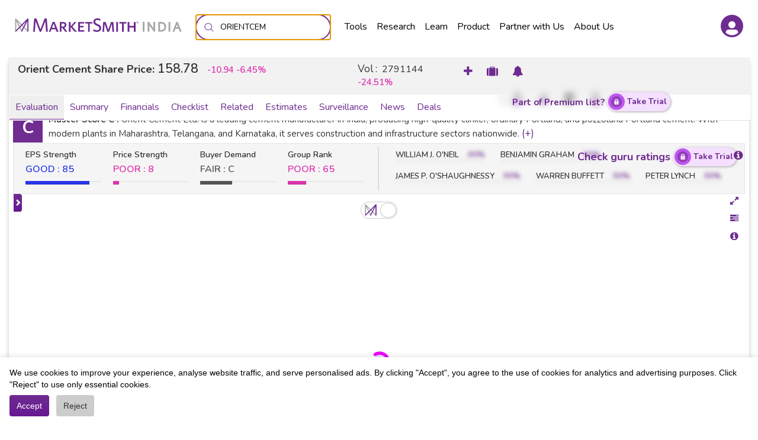

--- FILE ---
content_type: text/html;charset=ISO-8859-1
request_url: https://marketsmithindia.com/mstool/eval/orientcem/evaluation.jsp
body_size: 81428
content:
<!DOCTYPE html>

<html lang="en">







<head>

	<meta charset="utf-8">
	<meta http-equiv="X-UA-Compatible" content="IE=edge">
	<meta name="viewport" content="width=device-width, initial-scale=1">
	
	
		<title>Orient Cement Share Price - MarketSmith India</title>
		<meta name="description" content="Orient Cement - LIVE stock/share price market updates. Orient Cement Share Buy/Sell Today. Evaluate the Orient Cement stock from MarketSmith India.">
		<link rel="canonical" href="https://marketsmithindia.com/mstool/eval/orientcem/evaluation.jsp" />
		
		<meta property="og:title" content="Orient Cement | Stock Share Price Live - MarketSmith India">
		<meta property="og:site_name" content="MarketSmith India">
		<meta property="og:url" content="https://marketsmithindia.com/mstool/eval/orientcem/evaluation.jsp">
		<meta property="og:description" content="Orient Cement - LIVE stock/share price market updates. Orient Cement Share Buy/Sell Today. Evaluate the Orient Cement stock from MarketSmith India.">
		<meta property="og:type" content="website">
		<meta property="og:image" content="https://storage.googleapis.com/msindiaprod/img/partnerWithUs/msi.svg">
		
		<meta name="twitter:card" content="summary">
		<meta name="twitter:title" content="Orient Cement | Stock Share Price Live - MarketSmith India">
		<meta name="twitter:site" content="@MarketSmithIND">
		<meta name="twitter:description" content="Orient Cement - LIVE stock/share price market updates. Orient Cement Share Buy/Sell Today. Evaluate the Orient Cement stock from MarketSmith India.">
		<meta name="twitter:image" content="https://marketsmithindia.com/favicon.ico">
		<meta name="twitter:image:alt" content="MarketSmithIndia">
	
	

	  
  
<link rel="stylesheet" href="https://storage.googleapis.com/msindiaprod/css/animations.css?V=86.8&cdt=1769159982306">
<link rel="stylesheet" href="https://storage.googleapis.com/msindiaprod/css/bootstrap.min.css?V=86.8&cdt=1769159982306">
<link rel="stylesheet" href="https://storage.googleapis.com/msindiaprod/css/landing-page.css?V=86.8&cdt=1769159982306">
<link rel="stylesheet" href="https://storage.googleapis.com/msindiaprod/css/msindiastyles.css?V=86.8&cdt=1769159982306">
<link rel="stylesheet" href="https://storage.googleapis.com/msindiaprod/css/chatbot.css?V=86.8&cdt=1769159982306">
<link rel="stylesheet" type="text/css" href="https://cdnjs.cloudflare.com/ajax/libs/font-awesome/4.7.0/css/font-awesome.min.css">
<link href="https://fonts.googleapis.com/css?family=Nunito:200,200i,300,300i,400,400i,600,600i,700,700i,800,800i,900,900i" rel="stylesheet">
<link href="https://fonts.googleapis.com/css?family=Fira+Sans+Condensed:100,100i,200,200i,300,300i,400,400i,500,500i,600,600i,700,700i,800,800i,900,900i" rel="stylesheet">
<link href="https://fonts.googleapis.com/css2?family=Inter:ital,opsz,wght@0,14..32,100..900;1,14..32,100..900&display=swap" rel="stylesheet">
<link href="https://fonts.googleapis.com/css2?family=Inria+Serif:ital,wght@0,300;0,400;0,700;1,300;1,400;1,700&display=swap" rel="stylesheet">

	 
	 
	<!-- Google Tag Manager -->
		<script src="/mstool/combined.js?id=8c37bf6e19bea55"></script>
	<!-- End Google Tag Manager -->


	<link rel="stylesheet" href="//code.jquery.com/ui/1.12.1/themes/base/jquery-ui.css">
	<link rel="icon" href="https://storage.googleapis.com/msindiaprod/img/favicon.ico" type="image/x-icon">
	<link rel="stylesheet"
		href="https://storage.googleapis.com/msindiaprod/css/graph.css?V=86.8&cdt=1757057377449">
	<link rel="stylesheet"
		href="https://storage.googleapis.com/msindiaprod/css/paceprogressbar.css?V=86.8&cdt=1757057377449">
	<link rel="stylesheet"
		href="https://storage.googleapis.com/msindiaprod/css/financialdetails.css?V=86.8&cdt=1757057377449">
	<link rel="stylesheet"
		href="https://storage.googleapis.com/msindiaprod/css/customdataTable.css?V=86.8&cdt=1757057377449">
	<script defer src="https://gateway.smallcase.com/scdk/2.0.0/scdk.js" type="text/javascript"></script>
	
		<script type="application/ld+json">
			{
			    "@context": "https://schema.org",
			    "@type": "FAQPage",
			    "mainEntity": [{
				    "@type": "Question",
				    "name": "What's the Orient Cement share price today?",
				    "acceptedAnswer": {
				      "@type": "Answer",
				      "text": "The supply and demand for the share/stock in the market determine the share price. As supply and demand keep varying, the share price of the stock continuously changes during the trading hours. Orient Cement Share price is Rs. 158.78."
				    }
				},{
				    "@type": "Question",
				    "name": "How to Buy Orient Cement share?",
				    "acceptedAnswer": {
				      "@type": "Answer",
				      "text": "You can buy Orient Cement shares from your DEMAT account, which can be opened with any of the brokers."
				    }
				},{
				    "@type": "Question",
				    "name": "What is the market cap of Orient Cement?",
				    "acceptedAnswer": {
				      "@type": "Answer",
				      "text": "Market Cap or Market Capitalization of any stock is the share price multiplied by the number of shares outstanding. The current market cap of Orient Cement is Rs. 32622938800."
				    }
				}]
			}
		</script>
	
</head>


<body style="position: relative;" id="evaluationBody" class="evaluationBody" data-spy="scroll" data-target=".navbar" data-offset="270">

	
	



















































































<script>
	//Redirecting to https when request comes with http
	if (location.protocol != 'https:' && window.location.href.indexOf("marketsmithindia.com") > -1) {
		location.href = 'https:' + window.location.href.substring(window.location.protocol.length);
	}
</script>
<script src="https://cdnjs.cloudflare.com/ajax/libs/dompurify/2.4.7/purify.min.js"></script>









<style>
	/* body,
        h1,
        h2,
        h3,
        h4,
        h5,
        h6 {
            font-family: "Inter", sans-serif !important;
        } */

	.marqueetext {
  width: 100%;
  white-space: nowrap;
  overflow: hidden;
  background-color: yellow;
  color: red;
  position: fixed;
  z-index: 2024;
  padding-top: 14px;
  font-size: 16px;
  bottom: 0;
}

.marqueetext p {
  animation: marqueetext 20s linear infinite;
  display: inline-block;
  margin-right: 60px;
}

@keyframes marqueetext {
  from {
    transform: translateX(30%);
  }
  to {
    transform: translateX(-120%);
  }
}


	@media screen and (min-width: 1112px) and (max-width: 1440px) {
		#custom-search-input {
			width: 175px;
		}

		#custom-search-input input {
			width: 100px;
		}
	}
</style>

<div class="mobileMenuOverlay"></div>
<div class="mobileSearchOverlay"></div>
<div class="marqueetext" id="marqueeId" style="display: none;"></div>

<div class="alertBanner" id="alertBannerdiv">
	<div id="sn_placeholder"></div>
	<script id="sn_template" type="text/html">
		<div class="alertBannercontent" style="background-color:{{notificationBgColorCode}}">
			<div class="alertBannerRow">
				{{#isimagedisplay}}
				<div class="alertBannerColIcon">
					<a href="{{imageTargetUrl}}">
						<img src="{{imageUrl}}"/>
					</a>
				</div>
				{{/isimagedisplay}}
				<div class="alertBannerColContent">
					<h4 style="color:{{notificationTextColorCode}}">{{description}} 
						{{#isbtndisplay}}
							<br/>
							<a class="subbuttonTargetUrl" style="color:{{notificationTextColorCode}}"  onclick="loginController.openAlertBtnTarget('{{buttonTargetUrl}}')">
								<b style="color:{{notificationTextColorCode}}" style="text-transform: uppercase;">{{buttonText}}</b>
							</a>
						{{/isbtndisplay}}
					</h4>
				</div>
				
				<div class="alertBannerColClose">
					<button style="border-color:{{notificationTextColorCode}}" class="btn btn-default btn-sm" id="alertBannerBtn" onclick="loginController.removeSegmentNotification();"><i style="color:{{notificationTextColorCode}}" class="fa fa-times" aria-hidden="true"></i></button>
				</div>
			</div>
		</div>
	</script>
</div>

<div class="paymentBanner" id="PaymentBannerdiv">
	<div class="cartPending">
		<div>
			<img id="pnImg" src="" alt="Cart img">
		</div>
		<div id="pBcontent">
			<h4 style="margin: 0;font-size: 12px;" id="namePayment"></h4>
			<div style="display: flex;">
				<div id="productDes">
				</div>
			</div>
			<a href="" class="button" id="pnBtn"></a>
			
			
		</div>
	</div>
	
	<div class="alertBannerColClose" id="closeBtn">
		<button style="border-color:#fff;background-color: #800080;padding: 2px 5px;" class="btn btn-default btn-sm" id="alertBannerBtn" onclick="loginController.removePaymentNotification();"><i style="color:#fff" class="fa fa-times" aria-hidden="true"></i></button>
	</div>
</div>


			<header role="banner"
				class="navbar navbar-fixed-top navBlackmenubg basavaraj navbar-default topnav fivePaisa goNativeNew hideSubscriptionHeader">
	

			<input type="hidden" id="jSessionId" value="1FE4AD41B6EE39AD971681F1E1472EA4" />
			<!-- <div class="stocksScroll fivePaisa goNativeNew">
				<div id="market_movers_placeholder"></div>
				<script id="market_movers_template" type="text/html">
					<div class="marquee">
						<div class="marqueeInner inner">
						<ul>
							{{#list}}
							<li>
								<a href="/mstool/eval/{{symbol}}/evaluation.jsp">
									<span>{{coName}}</span>
									<span class="font-weight500 ml-2 {{priceChgClass}} totalPriceStock">{{price}}</span>
									<span class="ml-2 {{priceChgClass}} pricePercChg">{{priceChg}} ({{pricePercChg}}%)</span></a>
							</li>
							{{/list}}
						</ul>
					</div>
					</div>
				</script>
			</div> -->
			<div class="container-fluid topnav bell-container">
				
				
				<div class="loginDiv mega-dropdown hidden-sm hidden-xs hidden-md" id="loginDiv">
					<div id="accountBtnDesktop" style="display: none;">
						<button type="button" class="btn btn-default dropdown-toggle loginDivBtn"
							onclick="loginController.logoutAsyncForGuest();">
							<img class="accountIcon" src="https://storage.googleapis.com/msindiaprod/img/headerIcons/headerIcons/profilemsiicon.svg">
												</button>
					</div>
					<div id="accountBtnMobile" style="display: none;">
						<button type="button" class="btn btn-default dropdown-toggle loginDivBtn"
							onclick="loginController.logoutAsyncForGuest();">
							<img class="accountIcon" src="https://storage.googleapis.com/msindiaprod/img/headerIcons/headerIcons/profilemsiicon.svg">
						</button>
					</div>
				</div>

				<div class="latestsearchformsiicon">
					<div class="navmsi-search">
				<img width="22" onclick="showSearchBar()" height="22" src="https://storage.googleapis.com/msindiaprod/img/subscription/latestsearchformsi.svg">
			</div></div>

				<div class="navBarPosition" style="display: none;">
					<div class="loginDiv" id="accntDiv">
						<button type="button" class="btn btn-default dropdown-toggle hidden-xs" data-toggle="dropdown"
							aria-haspopup="true" aria-expanded="false">
							<img class="accountIcon" src="https://storage.googleapis.com/msindiaprod/img/headerIcons/headerIcons/profilemsiicon.svg">
						</button>
						<ul id="login-dp" class="dropdown-menu loginInnerDp">
							<button data-toggle="collapse-side" id="buttonNavbarToggle" data-target=".side-collapse"
								data-target-2=".side-collapse-container"
								class="navbar-toggle pull-left navigationMobileClose">
								<i class="fa fa-chevron-left" aria-hidden="true"></i>
							</button>
							<li>
								<div class="row">
									<form method="POST" id="logoutForm" action="/mstool/logout.jsp">
										<div class="col-md-12">
											<div class="userInformationDiv">
												<div class="row">
													<div class="col-xs-3 col-md-3 col-sm-3">
														<div style="cursor:pointer;" onclick="navigateToMyProfile();">
															<a><i class="fa fa-user fa-3x fa-pull-left fa-border"
																	aria-hidden="true"></i></a></div>
														<div style="cursor:pointer;" class="mobMargin">
															<a class="linkMyProfile" onclick="navigateToMyProfile();">My
																Profile</a>
														</div>
													</div>
													<div class="col-xs-9 col-md-9 col-sm-9">
														<div class="userInformation">

															<input type="hidden" name="userId" id="userId"
																value="6126" />

															<input type="hidden" name="uid" id="uid"
																value="" />

															<input type="hidden" name="cfuuid" id="cfuuid"
																value="MarketSmithINDUID-Web0000000000" />

															<input type="hidden" name="isGuest" id="isGuest"
																value="true" />

															<input type="hidden" name="isTrialTaken" id="isTrialTaken"
																value="0" />

															<input type="hidden" name="remainDays" id="remainDays"
																value="0" />

															<input type="hidden" name="subscriptionType" id="subscriptionType"
																value="Premium" />

															<input type="hidden" name="isIosPayment" id="isIosPayment"
																value="" />

															<input type="hidden" name="uName" id="uName"
																value="" />

															<input type="hidden" name="uEmailId" id="uEmailId"
																value="" />

															<input type="hidden" name="uMobile" id="uMobile"
																value="" />

															<input type="hidden" name="rCode" id="rCode"
																value="" />

															<input type="hidden" name="deviceType" id="deviceType"
																value="" />

															<input type="hidden" name="navigationUrl" id="navigationUrl"
																value="/mstool/landing.jsp" />

															<input type="hidden" name="lastRun" id="lastRun"
																value="2026-01-25" />

															<input type="hidden" name="sessionId" id="sessionId"
																value="a0768308de04bbd2775a
POST" />

															<h4>Guest</h4>
															<p>guest@marketsmithindia.com</p>

														</div>

													</div>
												</div>
											</div>
										</div>
										<div class="bottom text-center">
											<div class="row userinformationMainDiv">
												<div class="col-xs-3">

													<div class="userInformationBox hidden-xs">
														

														
																<small>Days</small>
																<h4>0</h4>
																<b><span>Left</span></b>
														

													</div>

												</div>
												<div class="col-xs-9">
													<div class="userAccountType">
														

														
															<h5>Basic</h5>
														

														<p class="visible-xs daysLeftMobile">
															0 days left
														</p>

														
															<button type="button" class="btn whatWeDoBtn"
																onclick="loginController.buyPremiumAccess(event)">
																Subscribe
															</button>
														

													</div>
												</div>
											</div>
											<button type="button"
												class="btn btn-primary btn-block text-center btnLogoutMobile" onclick="javascript: loginController.deleteMSSessionCookie(false); if(typeof gonativeJSProxy !== 'undefined' && MSEnvinroment.Device.Type == 'Android' && MSEnvinroment.Device.isGoNative){
								   gonativeJSProxy.setLoginAuthentication('');} cacheData(localStorage, 'overlayCount', {count: 0});">
												<span class="hidden-xs">Sign Out</span> <span class="visible-xs"><i
														class="fa fa-power-off" aria-hidden="true"></i></span>
											</button>
										</div>
									</form>
								</div>
							</li>
						</ul>
					</div>

				

					<div class="notification-bell" onclick="javascript: window.location.href='/mstool/notifications.jsp';">
						<img class="accountIcon" src="https://storage.googleapis.com/msindiaprod/img/headerIcons/headerIcons/BELLICONmsiicon.svg">
						<div id="userAlertsCount" class="bell-content-double"></div>
					</div>
				</div>
				

				
				<div class="searchBarMobile" id="sesarchBarMob" style="display: none;">
					<i class="fa fa-search" onclick="searchController.hideSearchHints()" aria-hidden="true"></i>
				</div>
				
		<div class="navbar-header">
					<button id="backBtn" class="backBtn backBtnHide navbar-toggle-back pull-left visible-xs"
						onclick="goBack()"><i class="fa fa-angle-left fa-2x" aria-hidden="true"></i></button>

					<button data-toggle="collapse-side" id="buttonNavbarTogglenav" data-target=".side-collapse"
						data-target-2=".side-collapse-container" class="navbar-toggle navBarToggle navBarTogglecollapse">
						<span class="iconbarnavi">
							<span class="icon-bar"></span>
							<span class="icon-bar"></span>
							<span class="icon-bar"></span>

						</span>

						<span class="iconclosenavi">
							<img src="https://storage.googleapis.com/mscms/img/closeBlack.png">
						</span>

						
						</button>



					<div class="site-title">
						<a id="siteTitle" class="navbar-brand topnav msilogoCss"
							onclick="loginController.msiLogoRedirection();"></a>
					</div>
					<div class="site-title-scroll">
						<a class="navbar-brand msilogoCss" onclick="loginController.msiLogoRedirection();"></a>
					</div>
				</div>
				
				<div class="container" id="semCont">
					<div class="side-collapse in">
						<nav role="navigation" class="navbar-collapse navbar-center">
						
						
							<div class="navbar-form navbar-left navsearchheader">
								<div class="navmsi-search ">
								<!DOCTYPE html>
  <body>
    <div class="msiSearchbarontop">
      <div class="msimenuhomesearchinput">
        <img src="https://storage.googleapis.com/msindiaprod/img/subscription/latestsearchformsi.svg" class="search-icon">
        <input
        type="text"
        class="msimenuSearchBar searchField"
        placeholder="Stock Name/Code"
        id="stockCodeSearchheader"
        autofocus
        />
        <div class="searchClose menusearchClose">
        <img alt="Close" class="close-icon" src="https://storage.googleapis.com/mscms/img/closeBlack.png">
        </div>
        <div class="menuSearchListSection menuSearchList">
        <ul class="resultList"></ul>
        </div>
      </div>
    </div>
    
    <script>
      var isProduction = true;

      var getProdUrl = isProduction ? 'https://marketsmithindia.com/gateway/' : 'https://gateway-dot-msi-api-gateway.el.r.appspot.com/gateway/';
      var GatewayServiceHost = getProdUrl + "simple-api/ms-india/";
    
    document.querySelectorAll('.msiSearchbarontop').forEach((searchBar) => {
      const searchField = searchBar.querySelector('.searchField');
      const resultList = searchBar.querySelector('.resultList');
      const menusearchClose = searchBar.querySelector('.menusearchClose');
      const menuSearchListSection = searchBar.querySelector('.menuSearchListSection');
      var gatewayServiceHost = GatewayServiceHost;
    
      menusearchClose.style.display = 'none';
      menuSearchListSection.style.display = 'none';
    
      let fullList = [];
      let filteredList = [];
    
      function fetchData(searchTerm) {
        const searchUrl = gatewayServiceHost + 'instr/srch.json?text=' + encodeURIComponent(searchTerm) + '&lang=en&listID=-1&ver=2';
    
        fetch(searchUrl)
          .then((response) => response.json())
          .then((data) => {
            fullList = data.response.results || [];
            filterList(searchTerm);
          })
          .catch((error) => {});
      }
    
      function filterList(searchTerm) {
        filteredList = fullList.filter(
          (item) =>
            item.symbol.toLowerCase().includes(searchTerm.toLowerCase()) ||
            item.name.toLowerCase().includes(searchTerm.toLowerCase())
        );
        displayResults(filteredList);
      }
    
      function createLink(href, text) {
        const link = document.createElement('a');

        try {
          const url = new URL(href, window.location.origin);

          const allowedProtocols = ['http:', 'https:'];
          if (allowedProtocols.includes(url.protocol)) {
            link.setAttribute('href', url.href);
          } else {
            link.setAttribute('href', '#');
          }
        } catch (e) {
          link.setAttribute('href', '#');
        }

        // Secure text injection: no manual escaping needed
        link.textContent = text;

        return link;
      }

    
      function createCol(classes, link) {
        const col = document.createElement('b-col');
        col.classList.add(...classes);
        col.appendChild(link);
        return col;
      }
    
      function displayResults(list) {
        resultList.innerHTML = ''; // Clear previous results
    
        if (list.length === 0) {
          resultList.style.display = 'none';
          menusearchClose.style.display = 'none';
          menuSearchListSection.style.display = 'none';
          return;
        }
    
        resultList.style.display = 'block';
        menusearchClose.style.display = 'block';
        menuSearchListSection.style.display = 'block';
    
        list.forEach((item) => {
          const listItem = document.createElement('li');
          const row = document.createElement('b-row');
          row.classList.add('m-0');
       
          let symbol = item.symbol.toLowerCase();
          const link1 = createLink(
            '/mstool/eval/' + symbol + '/evaluation.jsp#/',
            item.symbol
          );
          const col1 = createCol(['col-xs-4', 'col-md-4'], link1);
    
          const link2 = createLink(
            '/mstool/eval/' + symbol + '/evaluation.jsp#/',
            item.name
          );
          const col2 = createCol(['col-xs-6', 'col-md-6', 'companyName'], link2);
    
          const link3 = createLink(
            '/mstool/eval/' + symbol + '/evaluation.jsp#/',
            item.exchange
          );
          const col3 = createCol(['col-xs-2', 'col-md-2'], link3);
    
          row.appendChild(col1);
          row.appendChild(col2);
          row.appendChild(col3);
          listItem.appendChild(row);
          resultList.appendChild(listItem);
    
          row.addEventListener('click', (event) => {
            closesearch();
          });
          
        });
      }
    
      function closesearch() {
        resultList.innerHTML = '';
        resultList.style.display = 'none';
        menusearchClose.style.display = 'none';
        menuSearchListSection.style.display = 'none';
        searchField.value = '';
      }
    
      searchField.addEventListener('input', (event) => {
        const searchTerm = event.target.value;
    
        if (!searchTerm) {
          resultList.innerHTML = ''; // Clear results
          resultList.style.display = 'none';
          menusearchClose.style.display = 'none';
          menuSearchListSection.style.display = 'none';
        } else {
          fetchData(searchTerm);
        }
      });
    
      menusearchClose.addEventListener('click', closesearch);
    });
    
        
    </script>
    
  </body>
  
</html>

							</div>
							  </div>
							  
				


			<button type="button" class="btn btn-default visible-xs visible-sm visible-md buttonuserVlidation"
							onclick="loginController.logoutAsyncForGuest();">
							<img class="accountIcon" src="https://storage.googleapis.com/msindiaprod/img/headerIcons/headerIcons/profilemsiicon.svg">
												</button>


			

	
	<div class="searchBarMobile" id="sesarchBarMob" style="display: none;">
		<i class="fa fa-search" onclick="searchController.hideSearchHints()" aria-hidden="true"></i>
	</div>
	

							  

					

				

			<ul id="login-dp" class="dropdown-menu loginInnerDp">
				<button data-toggle="collapse-side" id="buttonNavbarToggle" data-target=".side-collapse"
					data-target-2=".side-collapse-container"
					class="navbar-toggle pull-left navigationMobileClose">
					<i class="fa fa-chevron-left" aria-hidden="true"></i>
				</button>
				<li>
					<div class="row">
						<form method="POST" id="logoutForm" action="/mstool/logout.jsp">
							<div class="col-md-12">
								<div class="userInformationDiv">
									<div class="row">
										<div class="col-xs-3 col-md-3 col-sm-3">
											<div style="cursor:pointer;" onclick="navigateToMyProfile();">
												<a><i class="fa fa-user fa-3x fa-pull-left fa-border"
														aria-hidden="true"></i></a></div>
											<div style="cursor:pointer;" class="mobMargin">
												<a class="linkMyProfile" onclick="navigateToMyProfile();">My
													Profile</a>
											</div>
										</div>
										<div class="col-xs-9 col-md-9 col-sm-9">
											<div class="userInformation">

											<input type="hidden" name="userId"
												value="6126" />

											<input type="hidden" name="uid"
												value="" />

											<input type="hidden" name="cfuuid"
												value="MarketSmithINDUID-Web0000000000" />

											<input type="hidden" name="isGuest"
												value="true" />

											<input type="hidden" name="isTrialTaken"
												value="0" />

											<input type="hidden" name="remainDays"
												value="0" />

											<input type="hidden" name="subscriptionType"
												value="Premium" />

											<input type="hidden" name="isIosPayment"
												value="0" />

											<input type="hidden" name="uName"
												value="Guest" />

											<input type="hidden" name="uEmailId"
												value="guest@marketsmithindia.com" />

											<input type="hidden" name="uMobile"
												value="9999999999" />

											<input type="hidden" name="rCode"
												value="" />

											<input type="hidden" name="referredByCode"
												value="" />

											<input type="hidden" name="segmentId"
												value="153" />

											<input type="hidden" name="isPromo"
												value="0" />

											<input type="hidden" name="deviceType"
												value="" />

											<input type="hidden" name="navigationUrl" value="/mstool/landing.jsp" />

											<input type="hidden" name="lastRun"
												value="2026-01-25" />

											<input type="hidden" name="sessionId"
												value="a0768308de04bbd2775a
POST" />

											<input type="hidden" name="isBrokerUser"
												value="0" />

											<input type="hidden" id="userState"
												value="" />

											<input type="hidden" id="userCountry"
												value="" />

											<input type="hidden" id="gstin"
												value="" />

											<input type="hidden" name="mpRemainDays"
												value="0" />

											<input type="hidden" name="mpExpiryDate"
												value="1990-01-01" />

											<input type="hidden" name="mpSubscriptionType"
												value="Basic" />

											<h4>Guest</h4>
											<p>guest@marketsmithindia.com</p>

											</div>

										</div>
									</div>
								</div>
							</div>
							<div class="bottom text-center">
								<div class="row userinformationMainDiv">
									<div class="col-xs-3">
										<div class="userInformationBox hidden-xs hidden-sm hidden-md">
											

											
													<h4>Days 0 Left</h4>
											

										</div>

									</div>
									<div class="col-xs-9">
										<div class="userAccountType">
											

											
												<h5>Basic</h5>
											

											<p class="visible-xs visible-sm visible-md daysLeftMobile">
												Valid till 15 Aug 2020

											</p>
											
												<button type="Know more" class="btn whatWeDoBtn"
												onclick="loginController.buyPremiumAccess(event)">Subscribe</button>
											
										</div>
									</div>
								</div>
								<button type="button"
									class="btn btn-primary btn-block text-center btnLogoutMobile" onclick="javascript: loginController.deleteMSSessionCookie(false); if(typeof gonativeJSProxy !== 'undefined' && MSEnvinroment.Device.Type == 'Android' && MSEnvinroment.Device.isGoNative){
					   gonativeJSProxy.setLoginAuthentication('');} cacheData(localStorage, 'overlayCount', {count: 0});">
									<span class="hidden-xs">Sign Out</span> <span class="visible-xs"><i
											class="fa fa-power-off" aria-hidden="true"></i></span>
								</button>
							</div>
						</form>
					</div>
				</li>
			</ul>


			

	
	<div class="searchBarMobile" id="sesarchBarMob" style="display: none;">
		<i class="fa fa-search" onclick="searchController.hideSearchHints()" aria-hidden="true"></i>
	</div>
	





							 
							 
							<ul class="nav navbar-nav mc-auto sideNavigationMobile">
								<li class="dropdown">
									<a href="#" class="dropdown-toggle" id="mainDropdown" data-toggle="dropdown">
										Tools
									</a>
									<ul class="dropdown-menu icon-nav">
										
										<li><a href="javascript:void(0)"
												onclick="javascript: loginController.showLoginAlert('/mstool/idealists.jsp');"><img
													src="https://storage.googleapis.com/msindiaprod/img/headerIcons/headerIcons/IdeaListIcon.svg">Idea Lists </a>
										</li>
										<li><a href="javascript:void(0)"
											onclick="javascript: loginController.showLoginAlert('/mstool/evaluation.jsp');"><img
												src="https://storage.googleapis.com/msindiaprod/img/headerIcons/headerIcons/EvaluationIcon.svg">Evaluation</a>
									</li>
										<li><a href="javascript:void(0)"
												onclick="javascript: loginController.showLoginAlert('/mstool/modelportfolio.jsp');"><img
													src="https://storage.googleapis.com/msindiaprod/img/headerIcons/headerIcons/ModelPortfolioIcon.svg" />Model
												Portfolio
											</a>
										</li>
										<li><a href="javascript:void(0)"
												onclick="javascript: loginController.showLoginAlert('/mstool/marketoutlook.jsp');"><img
													src="https://storage.googleapis.com/msindiaprod/img/headerIcons/headerIcons/MarketOutlookIcon.svg">Market
												Outlook </a>
										</li>
										<li><a href="javascript:void(0)"
												onclick="javascript: loginController.showLoginAlert('/mstool/portfolioevaluation.jsp');"><img
													src="https://storage.googleapis.com/msindiaprod/img/headerIcons/headerIcons/PortfolioEvaluationIcon.svg" />Portfolio
												Evaluation
											</a>
										</li>
										<li class="myPortfolioForGuest"><a href="javascript:void(0)"
												onclick="javascript: loginController.showLoginAlert('/mstool/myportfolio.jsp');"><img
													src="https://storage.googleapis.com/msindiaprod/img/headerIcons/headerIcons/MyPortfolioIcon.svg" />My Portfolio
											</a>
										</li>
									</ul>
								</li>
								<li class="dropdown icon2-nav">
									<a href="#" class="dropdown-toggle" data-toggle="dropdown">Research </a>
									<ul class="dropdown-menu">
										<li><a href="https://marketsmithindia.com/research">
												<img src="https://storage.googleapis.com/msindiaprod/img/headerIcons/headerIcons/ReportsIcon.svg">Reports</a>
										</li>
										<li><a href="https://marketsmithindia.com/msistories">
												<img src="https://storage.googleapis.com/msindiaprod/img/headerIcons/headerIcons/MSILogo.svg">MSI stories</a>
										</li>
										<li><a href="https://marketsmithindia.com/yearbooks">
												<img src="https://storage.googleapis.com/msindiaprod/img/headerIcons/headerIcons/YearBooksIcon.svg">Year Books</a>
										</li>
										<li><a href="https://marketsmithindia.com/overviewandhistoryofindianstockmarket">
												<img src="https://storage.googleapis.com/msindiaprod/img/headerIcons/headerIcons/WallChartIcon.svg">Wall Chart</a>
										</li>
									</ul>
								</li>
								<li class="dropdown icon3-nav">
									<a href="#" class="dropdown-toggle" data-toggle="dropdown">Learn </a>
									<ul class="dropdown-menu">
										<li>
											<a href="/mstool/msiLearning.jsp">
												<img src="https://storage.googleapis.com/msindiaprod/img/headerIcons/headerIcons/LearnCANSLIM.svg">Learn CAN SLIM<sup>&#174;</sup></a>
										</li>
										<li>
											<a href="https://marketsmithindia.com/videos">
												<img src="https://storage.googleapis.com/msindiaprod/img/headerIcons/headerIcons/VideoLibraryIcon.svg">Video Library</a>
										</li>
										<li>
											<a href="https://marketsmithindia.com/learningarticles?page=1">
												<img src="https://storage.googleapis.com/msindiaprod/img/headerIcons/headerIcons/LearningArticles.svg">Learning Articles</a>
										</li>
										<li>
											<a href="/mstool/glossary.jsp">
												<img src="https://storage.googleapis.com/msindiaprod/img/headerIcons/headerIcons/GlossaryIcon.svg">Terms & Glossary</a>
										</li>
										<!-- <li>
											<a href="https://marketsmithindia.com/webstories">
												<img src="https://storage.googleapis.com/msindiaprod/img/headerIcons/headerIcons/YearBooksIcon.svg">Web Stories</a>
										</li>
										<li>
											<a href="/mstool/learning.jsp#/msiLearning">
												<img class="smallHeadIcon"
													src="https://storage.googleapis.com/msindiaprod/img/headerIcons/headerIcons/LearnCANSLIM.svg">
												Investing University</a>
										</li>
										<li>
											<a href="/mstool/contentsearch.jsp">
												<img src="https://storage.googleapis.com/msindiaprod/img/headerIcons/headerIcons/ReportsIcon.svg">Search
												Content</a>
										</li> -->
									</ul>
								</li>
								
								<li class="dropdown icon3-nav">
									<a href="#" class="dropdown-toggle" data-toggle="dropdown">Product </a>
									<ul class="dropdown-menu">
										<li><a href="/mstool/product.jsp">
												<img class="bigHeadIcon"
													src="https://storage.googleapis.com/msindiaprod/img/headerIcons/headerIcons/ProductOverview.svg">Product
												Overview
											</a>
										</li>
										<li><a href="https://marketsmithindia.com/newfeatures">
												<img src="https://storage.googleapis.com/msindiaprod/img/headerIcons/headerIcons/NewFeatures.svg">New Features</a>
										</li>
										<li><a href="https://marketsmithindia.com/support">
												<img class="smallHeadIcon"
													src="https://storage.googleapis.com/msindiaprod/img/headerIcons/headerIcons/SupportIcon.svg">Support</a>
										</li>
										<li><a href="https://marketsmithindia.com/mstool/subscription_f.jsp?utm_source=Pricing&utm_medium=Hook&utm_campaign=Product_Pricing_Button&utm_id=">
												<img class="smallHeadIcon"
													src="https://storage.googleapis.com/msindiaprod/img/headerIcons/headerIcons/PricingIcon.svg">Pricing</a>
										</li>
										


									</ul>
								</li>
								<li class="dropdown icon3-nav">
									<a href="/mstool/partnerwithus.jsp">Partner with Us</a>
								</li>
								<li class="dropdown icon4-nav">
									<a href="#" class="dropdown-toggle" data-toggle="dropdown">About Us </a>
									<ul class="dropdown-menu">
										<li><a href="https://marketsmithindia.com/history">
												<img src="https://storage.googleapis.com/msindiaprod/img/headerIcons/headerIcons/HistoryIcon.svg">History</a></li>
										<li><a href="https://marketsmithindia.com/contactus">
												<img src="https://storage.googleapis.com/msindiaprod/img/headerIcons/headerIcons/ContactUs.svg">Contact Us</a>
										</li>
										<li><a href="https://marketsmithindia.com/aboutus">
												<img src="https://storage.googleapis.com/msindiaprod/img/headerIcons/headerIcons/AboutUs.svg">About Us</a></li>
										<li><a href="/legalagreement" target="_blank">
												<img class="smallHeadIcon"
													src="https://storage.googleapis.com/msindiaprod/img/headerIcons/headerIcons/LegalAgreementIcon.svg">LegalAgreement
											</a>
										</li>
										<li><a href="https://marketsmithindia.com/privacypolicy">
												<img class="smallHeadIcon2"
													src="https://storage.googleapis.com/msindiaprod/img/headerIcons/headerIcons/PrivacyPolicy.svg">Privacy Policy
											</a>
										</li>
										<li><a href="https://marketsmithindia.com/mstool/datapartners.jsp">
												<img class="smallHeadIcon2"
													src="https://storage.googleapis.com/msindiaprod/img/headerIcons/headerIcons/DataPartners.svg">Data Partners
											</a>
										</li>
									</ul>
								</li>
								<li><a href="/mstool/referafriend.jsp" id="referfrndMobile" class="referfrnd fivePaisa"
										style="display: none;">Refer and Earn <span
											class="badge badgeRed">New</span></a>
								</li>
							</ul>

							
							  
							</nav>
					</div>
				</div>
			</div>
			<div class="searchheaderMobile" id="searchheaderMobileicon" style="display: none;">
			<!DOCTYPE html>
  <body>
    <div class="msiSearchbarontop">
      <div class="msimenuhomesearchinput">
        <img src="https://storage.googleapis.com/msindiaprod/img/subscription/latestsearchformsi.svg" class="search-icon">
        <input
        type="text"
        class="msimenuSearchBar searchField"
        placeholder="Stock Name/Code"
        id="stockCodeSearchheader"
        autofocus
        />
        <div class="searchClose menusearchClose">
        <img alt="Close" class="close-icon" src="https://storage.googleapis.com/mscms/img/closeBlack.png">
        </div>
        <div class="menuSearchListSection menuSearchList">
        <ul class="resultList"></ul>
        </div>
      </div>
    </div>
    
    <script>
      var isProduction = true;

      var getProdUrl = isProduction ? 'https://marketsmithindia.com/gateway/' : 'https://gateway-dot-msi-api-gateway.el.r.appspot.com/gateway/';
      var GatewayServiceHost = getProdUrl + "simple-api/ms-india/";
    
    document.querySelectorAll('.msiSearchbarontop').forEach((searchBar) => {
      const searchField = searchBar.querySelector('.searchField');
      const resultList = searchBar.querySelector('.resultList');
      const menusearchClose = searchBar.querySelector('.menusearchClose');
      const menuSearchListSection = searchBar.querySelector('.menuSearchListSection');
      var gatewayServiceHost = GatewayServiceHost;
    
      menusearchClose.style.display = 'none';
      menuSearchListSection.style.display = 'none';
    
      let fullList = [];
      let filteredList = [];
    
      function fetchData(searchTerm) {
        const searchUrl = gatewayServiceHost + 'instr/srch.json?text=' + encodeURIComponent(searchTerm) + '&lang=en&listID=-1&ver=2';
    
        fetch(searchUrl)
          .then((response) => response.json())
          .then((data) => {
            fullList = data.response.results || [];
            filterList(searchTerm);
          })
          .catch((error) => {});
      }
    
      function filterList(searchTerm) {
        filteredList = fullList.filter(
          (item) =>
            item.symbol.toLowerCase().includes(searchTerm.toLowerCase()) ||
            item.name.toLowerCase().includes(searchTerm.toLowerCase())
        );
        displayResults(filteredList);
      }
    
      function createLink(href, text) {
        const link = document.createElement('a');

        try {
          const url = new URL(href, window.location.origin);

          const allowedProtocols = ['http:', 'https:'];
          if (allowedProtocols.includes(url.protocol)) {
            link.setAttribute('href', url.href);
          } else {
            link.setAttribute('href', '#');
          }
        } catch (e) {
          link.setAttribute('href', '#');
        }

        // Secure text injection: no manual escaping needed
        link.textContent = text;

        return link;
      }

    
      function createCol(classes, link) {
        const col = document.createElement('b-col');
        col.classList.add(...classes);
        col.appendChild(link);
        return col;
      }
    
      function displayResults(list) {
        resultList.innerHTML = ''; // Clear previous results
    
        if (list.length === 0) {
          resultList.style.display = 'none';
          menusearchClose.style.display = 'none';
          menuSearchListSection.style.display = 'none';
          return;
        }
    
        resultList.style.display = 'block';
        menusearchClose.style.display = 'block';
        menuSearchListSection.style.display = 'block';
    
        list.forEach((item) => {
          const listItem = document.createElement('li');
          const row = document.createElement('b-row');
          row.classList.add('m-0');
       
          let symbol = item.symbol.toLowerCase();
          const link1 = createLink(
            '/mstool/eval/' + symbol + '/evaluation.jsp#/',
            item.symbol
          );
          const col1 = createCol(['col-xs-4', 'col-md-4'], link1);
    
          const link2 = createLink(
            '/mstool/eval/' + symbol + '/evaluation.jsp#/',
            item.name
          );
          const col2 = createCol(['col-xs-6', 'col-md-6', 'companyName'], link2);
    
          const link3 = createLink(
            '/mstool/eval/' + symbol + '/evaluation.jsp#/',
            item.exchange
          );
          const col3 = createCol(['col-xs-2', 'col-md-2'], link3);
    
          row.appendChild(col1);
          row.appendChild(col2);
          row.appendChild(col3);
          listItem.appendChild(row);
          resultList.appendChild(listItem);
    
          row.addEventListener('click', (event) => {
            closesearch();
          });
          
        });
      }
    
      function closesearch() {
        resultList.innerHTML = '';
        resultList.style.display = 'none';
        menusearchClose.style.display = 'none';
        menuSearchListSection.style.display = 'none';
        searchField.value = '';
      }
    
      searchField.addEventListener('input', (event) => {
        const searchTerm = event.target.value;
    
        if (!searchTerm) {
          resultList.innerHTML = ''; // Clear results
          resultList.style.display = 'none';
          menusearchClose.style.display = 'none';
          menuSearchListSection.style.display = 'none';
        } else {
          fetchData(searchTerm);
        }
      });
    
      menusearchClose.addEventListener('click', closesearch);
    });
    
        
    </script>
    
  </body>
  
</html>

		</div>
  			

		</div>

		
		  
		</header>
		<div class="searchDroupDown">
		</div>
		<a href="javascript:void(0);" class="scrollToTop" onclick="scrollToTop()"><i class="fa fa-chevron-circle-up"
				aria-hidden="true"></i></a>
		
		<script id="buyNow_template" type="text/html">
	   <div class="buyNow">
		  <div class="container-fluid promoboxGrey">
					<div>
						<div class="col-md-7">
						<h4 style="text-align:center">  
							  To access 
								
							  Premium features of MarketSmith India<span class="memberOnly" style="display:none"> become a premium member</span></h4>
						</div>
					</div>
					<div class="col-md-3">
						 <div class="row text-center btnWrapper memberOnlyHidden">
				  
				  <button type="submit" class="btnSignup btn btn-default freeTrial fivePaisa" onclick="loginController.thirtyDaysTrial(event)">Take a Trial</button>
			   </div>
					</div>
		  </div>

		
		</div>
	</script>

	<div class="modal fade" id="iosModal" tabindex="-1" role="dialog" aria-labelledby="myModalLabel">
		<div class="modal-dialog modal-sm" role="document">
		  <div class="modal-content">
			<div class="modal-header">
			  <button type="button" class="close" data-dismiss="modal" aria-label="Close"><span aria-hidden="true">&times;</span></button>
			  <h4 class="modal-title" id="myModalLabel">Premium features</h4>
			</div>
			<div class="modal-body">
				In-app payments are not available on iOS. Please visit our website to unlock premium features.
			</div>
	   
		  </div>
		</div>
	  </div>

		<div class="modal " id="myModal">
	<div class="modal-dialog">
	  <div class="modal-content">
  
		<!-- Modal Header -->
		<div class="modal-header anand-modal-header">
		  <h4 class="modal-title">Anand Rathi App Says..</h4>
		 
		</div>
  
		<!-- Modal body -->
		<div class="modal-body">
			You are leaving Anand Rathi Platform. 
			You are redirecting to Registration Page of MarketSmithIndia. Once you registered we request you to please use MarketSmith India Website or App with registered credential for accessing Stock Screens i.e. Evalution, Idealist, Market Outlook.
		</div>
  
		<!-- Modal footer -->
		<div class="modal-footer">
			<button type="button" class="btn btn-danger modal-cancel" data-dismiss="modal">Cancel</button>
		  <button type="button" class="btn btn-success modal-ok" data-dismiss="modal">Ok</button>
		</div>
  
	  </div>
	</div>
  </div>
  
  <!-- The Modal -->


<div class="modal fade" id="subscriptionPopup" tabindex="-1" role="dialog" aria-labelledby="myModalLabel" aria-hidden="true">
  <div class="modal-dialog modal-lg" role="document">
    <div class="modal-content">
        <div class="membershipDiv">
        	<button type="button" class="close subscriptionTempClose hidden-xxs" data-dismiss="modal" aria-label="Close"><span aria-hidden="true">&times;</span>
	        </button>
	        <div id="registerationTempDiv" style="display:none;">
		        <div id="hookImageTemplate" class="hidden-xs">
					
		        	<img width="100%" src="">
<div class="hookImageTemplateBtn">
    <div class="row">
        <div class="col-xs-6 text-right hookImageTemplateRegBtn">
            <a style="cursor: pointer;" id="hookTarget" onclick="targeToutm();"></a>
        </div>
        <div class="col-xs-6 text-left hookImageTemplateLoginBtn">
            <a style="cursor: pointer;" onclick="navigateLoginUrl()"></a>
        </div>
    </div>
</div>
</div>

		        <div id="hookImageTemplateMob" class="visible-xs">
					<div class="hookImageTemplateMobBtn">
					<div class="row hookImageTemplateForMobile" style="display: flex;">
						<!-- <div class="col-xs-12 hookImageTemplateRegMobBtn"> -->
							<a style="cursor: pointer;" id="hookTarget" onclick="targetToTheUrl();"></a>
						<!-- </div> -->
						<!-- <div class="col-xs-12 hookImageTemplateLoginMobBtn"> -->
							<a style="cursor: pointer;" onclick= "navigateLoginUrl();"></a>
						<!-- </div> -->
					</div>
					
					</div>
		        	<img width="100%" src="">
		        </div>
		    
		</div>
			<div id="paymentTempDiv" style="display:none;">
				
				<a style="cursor: pointer;" id="hookTarget" onclick="targeToutm();">
					<div id="hookPayImageTemplate" class="hidden-xs">
						<img width="100%" src="">
					</div>
			
					<div id="hookPayImageTemplateMob" class="visible-xs">
						<img width="100%" src="">
					</div>
				</a>
			</div>
		
    </div>
  </div>
</div>
</div>

<style>
	.subscriptionTempClose{
		position: absolute;
	    right: 7px;
	    font-size: 30px;
	    top: 5px;
	    padding: 5px 10px !important;
	    opacity: 0;
	}
	.subscriptionTempClose:hover{
		opacity: 0;
	}
	#subscriptionPopup .modal-content{
	    background-color: transparent;
	}
	.modal-content .anand-msg{
		background-color: white;
	}
	#myModal .modal-dialog {
  z-index: 1050;
}
.anand-modal-header{
	background-color: #fff;
}
  <link rel="stylesheet" href="https://maxcdn.bootstrapcdn.com/bootstrap/3.4.1/css/bootstrap.min.css">
  <script src="https://ajax.googleapis.com/ajax/libs/jquery/3.6.4/jquery.min.js"></script>
  <script src="https://maxcdn.bootstrapcdn.com/bootstrap/3.4.1/js/bootstrap.min.js"></script>
</style>
<script>
	  
	function anandrathi(){
		$('#paymentTempDiv').hide();
		$('#subscriptionPopup').hide();
		$('#myModal').modal({
	  backdrop: false
	}).modal('show');

	$('#myModal .modal-ok').on('click', function() {
	    window.location.href = '/mstool/landing.jsp#/signUp/Home?referralCode=ANAND2023';
	    // Hide the modal
	    $('#myModal').modal('hide');
	});
	$('#myModal .modal-cancel').on('click',function(){
		$('#myModal').modal('hide');
		$('#paymentTempDiv').show();
			$('#subscriptionPopup').show()
	})
	}
	function targeToutm(){
	
	
	if(window.location.href.includes("mpperformancechart")){
		localStorage.setItem("utm_medium",JSON.stringify("Performance_Chart"))
		localStorage.setItem("utm_campaign",JSON.stringify("Current_Holdings"))
		localStorage.setItem("utm_source",JSON.stringify("Model_Portfolio"))
	}
	let utm_medium = JSON.parse(localStorage.getItem("utm_medium"))
	let utm_campaign =JSON.parse(localStorage.getItem("utm_campaign"))
	let utm_source =JSON.parse(localStorage.getItem("utm_source"))

	if(User.isGuest){
   let url = "/mstool/landing.jsp#/signUp/Homeutm_source="+ encodeURIComponent(utm_source)+"&utm_medium=" + encodeURIComponent(utm_medium) + "&utm_campaign=" + encodeURIComponent(utm_campaign) + "&utm_id="
	window.location.href=	url
   }
   else if(!User.isGuest&&User.isBasic()){
	let url = "/mstool/subscription_f.jsp?utm_source="+ encodeURIComponent(utm_source)+"&utm_medium=" + encodeURIComponent(utm_medium) + "&utm_campaign=" + encodeURIComponent(utm_campaign) + "&utm_id="
	window.location.href=	url
   }

	}
</script>
		
	<div class="modal" id="msi_non_eu_popup" tabindex="-1" role="dialog" aria-labelledby="myModalLabel"
		data-backdrop="static" data-keyboard="false" style="display:none;">
		<div class="modal-dialog" role="document">
			<div class="modal-content">
				<div class="modal-header">
					<h5 class="modal-title">Updated Privacy Policy</h5>
				</div>
				<div class="modal-body msi_non_eu_body">
					<p>We have recently updated our Privacy Policy. You agree to our updated terms by closing this
						message
						box or by continuing to use our site. To read the updated policy, click
						<a href="/mstool/privacypolicy.jsp">here</a></p>
				</div>
				<div class="modal-footer gdpr-notification-close">
					<button type="button" class="btn btn-primary" data-dismiss="modal">Accept</button>
				</div>
			</div>
		</div>
	</div>

	<div class="modal" id="msi_eu_popup" tabindex="-1" role="dialog" aria-labelledby="myModalLabel"
		data-backdrop="static" data-keyboard="false" style="display:none;">
		<div class="modal-dialog" role="document">
			<div class="modal-content">
				<div class="modal-header">
					<h5 class="modal-title">GDPR Policy</h5>
				</div>
				<div class="modal-body">
					<p><b>Welcome</b></p>
					<p>We're constantly striving to provide a better experience for our users, to help you invest
						better, and to keep your data safe and secure. We have updated our Privacy Policy as of May
						24, 2018, in accordance with the General Data Protection Regulation (GDPR) law, which will
						come into effect on May 25, 2018. Please provide consent to continue accessing all of the
						great content that MarketSmith India has provided you in the past.</p>
					<p><b>Dear valued William O'Neil + Co. user or visitor:</b></p>
					<p>Your privacy is very important to us. As you may be aware, the European Union's General Data
						Protection Regulation ("GDPR") goes into effect on May 25, 2018. The GDPR is a data privacy
						regulation that imposes certain data protection obligations on "data controllers" (i.e.,
						companies that decide how your information will be used) and makes the protection of
						"personal data" (e.g., your name and e-mail address) a fundamental right for residents of
						the European Union ("EU"). As MarketSmith India processes your personal data as a data
						controller, we feel it is important to explain how your information will be processed, how
						it will be shared, how it will be protected, and your rights under the GDPR. Such
						explanations are provided in our updated Privacy Policy. Please review these documents
						carefully before you start or continue to use our Services.</p>
					<p>Please note that by clicking "Accept and Close" below, you are confirming that you have
						reviewed the Privacy Policy, understand their contents, are expressly consenting to
						MarketSmith India's processing activities as detailed therein (including the processing of
						your data in the United States), and agree to be bound by such agreements. Please note that
						under the GDPR, you are able to withdraw your consent to MarketSmith India's processing
						activities at any time. However, even if you withdraw your consent, please note that
						MarketSmith India will still likely have a legal basis for processing your information,
						including the bases of contractual necessity and/or legitimate interests. Accordingly, if
						you do not want MarketSmith India to process your information as detailed in the Privacy
						Policy, you should refrain from using or accessing the Services.</p>
				</div>
				<div class="modal-footer gdpr-notification-close">
					<button type="button" class="btn btn-primary" data-dismiss="modal">Accept and Close</button>
				</div>
			</div>
		</div>
	</div>

		<div class="modal fade" id="alertloginBox" tabindex="-1" role="dialog" aria-labelledby="myModalLabel">
			<div class="modal-dialog" role="document">
				<div class="modal-content">
					<div class="modal-header">
						<button type="button" class="close" data-dismiss="modal" aria-label="Close"><span
								aria-hidden="true">&times;</span></button>
						<h4 class="modal-title" id="myModalLabel"></h4>
					</div>
					<div class="modal-body" id="alertBoxMessage">
					</div>
					<div class="modal-footer">
						<button type="button" class="btn btn-primary" data-dismiss="modal">Ok</button>
					</div>
				</div>
			</div>
		</div>
		<div class="modal fade" id="confirmBox" tabindex="-1" role="dialog" aria-labelledby="myModalLabel">
			<div class="modal-dialog" role="document">
				<div class="modal-content">
					<div class="modal-header">
						<h4 class="modal-title" id="myModalLabel">Confirmation</h4>
					</div>
					<div class="modal-body" id="confirmBoxMsg">
					</div>
					<div class="modal-footer">
						<button type="button" class="btn btn-primary" data-dismiss="modal"
							onclick="javascript: confirmBox.yes();">Confirm</button>
						<button type="button" class="btn btn-primary" data-dismiss="modal"
							onclick="javascript: confirmBox.no();">Cancel</button>
					</div>
				</div>
			</div>
		</div>
		<script type="text/javascript">
			var currentVersion = "86.8";
			var cloudUrl = "https://storage.googleapis.com/msindiaprod/";
		</script>

		<div class="modal fade" id="askMarketSmith" tabindex="-1" role="dialog" aria-labelledby="myModalLabel">
			<div class="modal-dialog" role="document">
				<div class="modal-content">
					<div class="modal-header">
						<button type="button" class="close" data-dismiss="modal" aria-label="Close"><span
								aria-hidden="true">&times;</span></button>
						<h4 class="modal-title" id="myModalLabel">Ask MarketSmith</h4>
					</div>
					<div class="modal-body" id="askMSBody">
						<div class="alertBoxAskMSMsg"></div>
						<p id="askText">The answer you seek is only a question away.</p>
						<div id="topicDiv" class="form-group">
							<input type="text" for="topicsId" class="form-control countryCodeInput" id="topicId">
							<select class="form-control" id="topicsId">
								<option value="Select Topic">Select Topic</option>
								<option value="Subscription">Subscription </option>
								<option value="Research">Research </option>
								<option value="Product (App)">Product (App) </option>
								<option value="Others">Others </option>
							</select>
						</div>
						<div class="form-group" id="asCommentsDiv">
							<label>Comments & Requests:</label>
							<textarea style="resize:none" class="form-control" rows="3" id="comments" maxlength="1000"
								onkeyup="loginController.LimtCharacters(this,1000,'lblcountAsk');"></textarea>
							<span style="float:right;">Number Of Characters Left:
								<label id="lblcountAsk" style="color:Red;font-weight:bold;">1000</label>
							</span>
						</div>
						<div class="form-group" id="askEmailDiv">
							<label>Email Address:</label>
							<input type="email" class="form-control" id="askEmail">
						</div>
					</div>
					<div class="modal-footer">
						<input type="button" class="btn btn-primary" value="Submit" id="askMarketSmithBtn"
							onclick="javascript: loginController.askMarketSmith();">
						<input type="button" class="btn btn-primary" value="Ok" id="askMarketSmithOk"
							style="display: none;" onclick="javascript: loginController.askMarketSmithOk();">
					</div>
				</div>
			</div>
		</div>
		<div class="modal fade" id="feedbackIndia" tabindex="-1" role="dialog" aria-labelledby="myModalLabel">
			<div class="modal-dialog" role="document">
				<div class="modal-content">
					<div class="modal-header">
						<button type="button" class="close" data-dismiss="modal" aria-label="Close"><span
								aria-hidden="true">&times;</span></button>
						<h4 class="modal-title" id="myModalLabel">Share your feedback</h4>
					</div>
					<div class="modal-body" id="feedbackBody">
						<div class="alertBoxFeedbackMsg"></div>
						<p id="feedbackText">We are always working to make MarketSmith India exactly what you need for
							your
							stock market investment needs. It's your feedback that helps us decide which features to
							build on
							and what improvements are needed to be made in our product and services.
							Do let us know how we can make this application more helpful. Please leave your comments
							below.
							Thank you!</p>
						<div class="form-group" id="feedbackCommentsDiv">
							<label>Comments & Requests:</label>
							<textarea style="resize:none" class="form-control" rows="3" id="feedbackComments"
								maxlength="1000"
								onkeyup="loginController.LimtCharacters(this,1000,'lblcountfeedback');"></textarea>
							<span style="float:right;">Number Of Characters Left:
								<label id="lblcountfeedback" style="color:Red;font-weight:bold;">1000</label>
							</span>
						</div>
						<div class="form-group" id="feedbackEmailDiv">
							<label>Email Address:</label>
							<input type="email" class="form-control" id="feedbackEmail">
						</div>
					</div>
					<div class="modal-footer">
						<input type="button" class="btn btn-primary" value="Submit" id="feedbackBtn"
							onclick="javascript: loginController.feedback();">
						<input type="button" class="btn btn-primary" value="Ok" id="feedbackOk" style="display: none;"
							onclick="javascript: loginController.feedbackOk();">
					</div>
				</div>
			</div>
		</div>
		<div class="modal fade" id="freeTrialSubscriptionAlert" tabindex="-1" role="dialog"
			aria-labelledby="myModalLabel">
			<div class="modal-dialog" role="document">
				<div class="modal-content">
					<div class="modal-header">
						<h4 class="modal-title">Free Trail Subscription</h4>
					</div>
					<div class="modal-body" id="freeTrialSubMsg">
					</div>
					<div class="modal-footer">
						<button type="button" class="btn btn-primary" data-dismiss="modal"
							onclick="javascript: loginController.freeTrialContinue();">Continue</button>
					</div>
				</div>
			</div>
		</div>

		<!-- Chat Bot Popup Start -->
		<div class="modal fade" id="chatBotAlert" tabindex="-1" role="dialog" aria-labelledby="myModalLabel">
			<div class="modal-dialog" role="document">
				<div class="modal-content">
					<!-- <div class="modal-header"> -->
					<div class="login-header">
						<div class="text-center">
							<img src="https://storage.googleapis.com/msindiaprod/img/chatbotIcons/login-chat-image.svg" alt="thumbnail" class=""
								style="width: 70px">
							<div class="customBtn">
								<div class="butonBlock-modal">
									<img id="imgClose" class="imgcloseTop" role="close"
										src="https://storage.googleapis.com/msindiaprod/img/chatbotIcons/MSI-chatbot-closebg.png" alt="thumbnail">
								</div>
							</div>
						</div>
					</div>
					<div class="modal-body">
						<iframe id="chatbotMobileIframe" class="chat-box-iframe" src="" frameborder="0"
							allowfullscreen></iframe>
					</div>
				</div>
			</div>
		</div>
		<!-- Chat Bot Popup End -->

		<!-- Chatbots Start -->
		<div class="open-chat-div hidden-xs" id="chat-box">
			<div class="login-header">
				<div class="text-center">
					<img src="https://storage.googleapis.com/msindiaprod/img/chatbotIcons/login-chat-image.svg" alt="thumbnail" class=""
						style="width: 70px">
					<div class="customBtn">
						<div class="butonBlock">
							<img id="imgClose" class="imgcloseTop" role="close"
								src="https://storage.googleapis.com/msindiaprod/img/chatbotIcons/MSI-chatbot-closebg.png" alt="thumbnail">
						</div>
					</div>
				</div>
			</div>
			<iframe id="chatbotIFrame" class="chat-box-iframe" src="" frameborder="0" allowfullscreen></iframe>
		</div>
		<!-- Chatbots End -->

		<!-- Riskprofiler Start -->
		<!-- <div class="modal fade" id="riskProfilerPopup" tabindex="-1" role="dialog" aria-labelledby="myModalLabel">
			<div class="modal-dialog modal-lg" role="document">
				<div class="modal-content">
					<div class="modal-header">
						<button type="button" class="close" data-dismiss="modal" aria-label="Close"><span
								aria-hidden="true">&times;</span></button>
						<h4 class="modal-title" id="myModalLabel">Risk Profiler</h4>
					</div>
					<div class="modal-body">

						<div id="riskProfilerMsg"></div>

						<div class="riskProfilerOptions">
							<div class="row">
								<div class="col-md-4">
									<div class="form-group">
										<label>State</label>
										<select class="form-control" id="stateSelectOther">
											<option value="null">Select</option>
											<option value="Andaman and Nicobar Islands">Andaman and Nicobar Islands
											</option>
											<option value="Andhra Pradesh">Andhra Pradesh</option>
											<option value="Assam">Assam</option>
											<option value="Bihar">Bihar</option>
											<option value="Chandigarh">Chandigarh</option>
											<option value="Chhattisgarh">Chhattisgarh</option>
											<option value="Dadra and Nagar Haveli">Dadra and Nagar Haveli</option>
											<option value="Daman and Diu">Daman and Diu</option>
											<option value="Delhi">Delhi</option>
											<option value="Goa">Goa</option>
											<option value="Gujarat">Gujarat</option>
											<option value="Haryana">Haryana</option>
											<option value="Himachal">Himachal Pradesh</option>
											<option value="Jammu and Kashmir">Jammu and Kashmir</option>
											<option value="Karnataka">Karnataka</option>
											<option value="Kerala">Kerala</option>
											<option value="Lakshadweep">Lakshadweep</option>
											<option value="Madhya Pradesh">Madhya Pradesh</option>
											<option value="Maharashtra">Maharashtra</option>
											<option value="Manipur">Manipur</option>
											<option value="Meghalaya">Meghalaya</option>
											<option value="Mizoram">Mizoram</option>
											<option value="Nagaland">Nagaland</option>
											<option value="Odisha">Odisha</option>
											<option value="Puducherry">Puducherry</option>
											<option value="Punjab">Punjab</option>
											<option value="Rajasthan">Rajasthan</option>
											<option value="Sikkim">Sikkim</option>
											<option value="Tamil Nadu">Tamil Nadu</option>
											<option value="Telangana">Telangana</option>
											<option value="Tripura">Tripura</option>
											<option value="Uttarakhand">Uttarakhand</option>
											<option value="Uttar Pradesh">Uttar Pradesh</option>
											<option value="West Bengal">West Bengal</option>
										</select>
									</div>
								</div>
								<div class="col-md-4">
									<div class="form-group">
										<label>GSTIN</label>
										<input type="text" class="form-control" id="gstinOther" style="text-transform:uppercase">
									</div>
								</div>
								<div class="col-md-4">
									<div class="form-group form-gstinCheck">
      									<input type="checkbox" value="" id="gstinCheck">
      									<label id="gstinChecklabel">I don't require GSTIN</label>
									</div>
								</div>
							</div>
						</div>

						<div class="riskProfilerDis">
							<h4>Risk Profiling Questionnaire</h4>
							<p>This is a process for estimating your financial risk-taking capacity and understanding
								the
								(psychological) risk tolerance level. We have compiled the following questions which
								will
								help us to evaluate both the parameters. Please answer all the questions by picking the
								option that best indicates how you feel about each. </p>

							<button type="button" id="assignDefaultBtnOther" class="btn btn-primary">Assign
								Default</button>
							<h5>Your Risk Profile is <b class="riskTypeOther">Aggressive</b></h5>

						</div>

						<div class="riskProfilerBtns" id="riskProfileBlock">
							<div class="risk-inner-block">
								<label class="riskLabel">Investment Objective?</label>
								<div class="equalHMWrap eqWrap ans-wrap font16 weight-500 text-dark ">
									<div class="equalHM eq ans-box">
										<label class="radio"><input type="radio" name="q1Ans" value="A" id="q1AnsA">
											<i class="icon-radio"></i>
											<div>Protect my capital</div>
										</label>
									</div>

									<div class="equalHM eq ans-box">
										<label class="radio"><input type="radio" name="q1Ans" value="B" id="q1AnsB">
											<i class="icon-radio"></i>
											<div>Gain fixed deposit returns</div>
										</label>
									</div>

									<div class="equalHM eq ans-box"><label class="radio">
											<input type="radio" name="q1Ans" value="C" id="q1AnsC">
											<i class="icon-radio"></i>
											<div>Moderate capital growth</div>
										</label>
									</div>

									<div class="equalHM eq ans-box">
										<label class="radio"><input type="radio" name="q1Ans" value="D" id="q1AnsD"
												class="default">
											<i class="icon-radio"></i>
											<div>Exceptional capital growth</div>
										</label>
									</div>
								</div>

								<label class="riskLabel">Cash withdrawal needs?</label>
								<div class="equalHMWrap eqWrap ans-wrap font16 weight-500 text-dark">
									<div class="equalHM eq ans-box">
										<label class="radio"><input type="radio" name="q2Ans" value="A" id="q2AnsA">
											<i class="icon-radio"></i>
											<div>100% amount in a year</div>
										</label>
									</div>

									<div class="equalHM eq ans-box">
										<label class="radio"><input type="radio" name="q2Ans" value="B" id="q2AnsB">
											<i class="icon-radio"></i>
											<div>50% amount in 6 months</div>
										</label>
									</div>

									<div class="equalHM eq ans-box">
										<label class="radio"><input type="radio" name="q2Ans" value="C" id="q2AnsC">
											<i class="icon-radio"></i>
											<div>25% amount in 3 years</div>
										</label>
									</div>

									<div class="equalHM eq ans-box">
										<label class="radio"><input type="radio" name="q2Ans" value="D" id="q2AnsD"
												class="default">
											<i class="icon-radio"></i>
											<div>No withdrawal needed</div>
										</label></div>
								</div>

								<label class="riskLabel">Risk Appetite?</label>
								<div class="equalHMWrap eqWrap ans-wrap font16 weight-500 text-dark">
									<div class="equalHM eq ans-box">
										<label class="radio"><input type="radio" name="q3Ans" value="A" id="q3AnsA">
											<i class="icon-radio"></i>
											<div>No losses</div>
										</label>
									</div>

									<div class="equalHM eq ans-box">
										<label class="radio"><input type="radio" name="q3Ans" value="B" id="q3AnsB">
											<i class="icon-radio"></i>
											<div>Mild losses</div>
										</label>
									</div>

									<div class="equalHM eq ans-box">
										<label class="radio"><input type="radio" class="default" name="q3Ans" value="C"
												id="q3AnsC">
											<i class="icon-radio"></i>
											<div>Moderate losses
											</div>
										</label>
									</div>

									<div class="equalHM eq ans-box">
										<label class="radio"><input type="radio" name="q3Ans" value="D" id="q3AnsD">
											<i class="icon-radio"></i>
											<div>Heavy losses</div>
										</label>
									</div>
								</div>

								<div class="text-center">
									<h5>Your Risk Profile is <b class="riskTypeOther">Aggressive</b></h5>
								</div>

								<div class="text-center terms-cond">
									<label class="radio "><input id="tandcCheckBoxOther" type="radio" name="terms"
											style="display: none;"> <i class="icon-radio"></i></label> <span
										class="font16 weight-500 text-dark">I understand that investment in stocks is
										subject to market risk and agree to the</span> <a href="/legalagreement" target="_blank" class="">
										Terms &amp; Conditions</a>
								</div>

								<div class="text-center">
									<button onclick="portfolioEvaluationController.riskprofilerOtherDone();" type="button"
										id="doneRiskProfilerBtn" class="btn btn-primary" disabled>Done</button>
								</div>

							</div>
						</div>

					</div>

				</div>
			</div>
		</div>  -->

		<div class="modal fade" id="alertMessageModal" tabindex="-1" role="dialog" aria-labelledby="myModalLabel">
			<div class="modal-dialog modal-xs" role="document">
				<div class="modal-content">
					<div class="modal-header">
						<h4 class="modal-title" id="alertMessageTitle"></h4>
					</div>
					<div class="modal-body">
						<p id="alertMessage"></p>
					</div>
					<div class="modal-footer">
						<button type="button" class="btn btn-primary" data-dismiss="modal">Ok</button>
					</div>
				</div>
			</div>
		</div>

		<!-- Riskprofiler Start -->
		<!-- <div class="modal fade" id="riskProfilerNonAggresivePopup" tabindex="-1" role="dialog" aria-labelledby="myModalLabel">
			<div class="modal-dialog modal-xs" role="document">
				<div class="modal-content">
					<div class="modal-header">
						<h4 class="modal-title" id="alertMessageTitle"></h4>
					</div>
					<div class="modal-body">
						<div id="nariskProfilerMsg"></div>
						<p>The selected Risk Profile is not suitable for Equity investing as it involves risk. Do you still want to continue?</p>

						<p><input class="nariskinput" type="checkbox" id="nonaggressive" name="nonaggressive" value=""> Yes, I understand and want to continue?</p>
					</div>
					<div class="modal-footer">
						<button type="button" class="btn btn-primary" onclick="portfolioEvaluationController.riskprofilerWithAggressive();">Continue</button>
						<button  type="button" class="btn btn-primary" data-dismiss="modal">Cancel</button>
					</div>
				</div>
			</div>
		</div> -->
		<!-- Riskprofiler End -->

		<!-- Accept Legal Agreement Start -->
		<div class="modal fade" id="acceptleegalAgreementPopup" tabindex="-1" role="dialog" aria-labelledby="myModalLabel">
			<div class="modal-dialog modal-xs" role="document">
				<div class="modal-content">
					<div class="modal-header">
						<h4 class="modal-title" id="alertMessageTitle">
						We have updated our Legal Agreement</h4>
					</div>
					<div class="modal-body">
						<p>Because we value you as our customer, we want to make you aware that our Legal Agreement has been updated.We request you to take review and accept the same. </p>

						<p><a href="/legalagreement" target="_blank" style="color: #5160f9 !important;font-weight: 600;font-size: 16px;">Terms  &amp; conditions</a></p>

						<p>You continued use of our products is your agreement to updated Legal Agreement. if you have any queries, please write to us at <a href="https://mail.google.com/mail/?view=cm&fs=1&tf=1&to=marketsmithindia@williamoneilindia.com" target="_blank">marketsmithindia@williamoneilindia.com</a></p>
					</div>
					<div class="modal-footer">
						<button type="button" class="btn btn-primary" onclick="javascript: window.location.href='/legalagreement';" >Continue</button>
					</div>
				</div>
			</div>
		</div>
		<!-- Accept Legal Agreement End -->

		<div class="modal fade" id="ckycPopup" tabindex="-1" role="dialog" aria-labelledby="myModalLabel" data-keyboard="false" data-backdrop="static">
				<div class="modal-dialog modal-sm" role="document">
					<div class="modal-content" style="border-radius: 5px;background: rgba(255,255,255,.95);">
						<div class="modal-body ckycbody">
							Please complete your CKYC
						</div>
						<div class="modal-footer" style="text-align: center !important;padding: 7px !important;">
							<button type="button" class="btn btn-primary" onclick="loginController.redirecttoCKYC();">Submit</button>
						</div>
					</div>
				</div>
			</div>
		</div>

		<script src="https://cdn.onesignal.com/sdks/OneSignalSDK.js" async=""></script>
		<script src="https://storage.googleapis.com/msindiaprod/js/config.js?V=86.8&cdt=1727253839356"></script>
		<script>
			var config = new Config();
			 var GatewayServiceApimsindia = config.GatewayServiceApimsindia;
		  window.OneSignal = window.OneSignal || [];
		  OneSignal.push(function() {
		    OneSignal.init({
		      appId: "42380501-bd68-4e3d-b0bc-1385ee2616f8",
		      safari_web_id: "web.onesignal.auto.59acb98d-1515-493b-98a5-7443c569eebc",
		      notifyButton: {
		        enable: true,
		      },
		    });
		  });

		  function getmentance(){
			let getmarqueedata = localStorage.getItem('MaintainenceData');
			let marqueedata = JSON.parse(getmarqueedata);
			document.getElementById('marqueeId').style.display = "none";
			
			if(marqueedata && marqueedata != "null" && marqueedata.length != 0){
				document.getElementById('marqueeId').style.display = "inline";
				
				// Use textContent to safely insert the maintenance alert
				const alertMessage = marqueedata[0].MaintainenceAlert;
				
				// Create the <p> elements dynamically and use textContent to set the message
				const p1 = document.createElement('p');
				const p2 = document.createElement('p');
				
				p1.textContent = alertMessage;
				p2.textContent = alertMessage;
				
				// Clear any existing content and append the new <p> elements
				const marqueeElement = document.getElementById('marqueeId');
				marqueeElement.innerHTML = '';  // Remove any old content
				marqueeElement.appendChild(p1);
				marqueeElement.appendChild(p2);
			}
		}


		function checkAndCallFunction() {
			const lastCalled = localStorage.getItem('lastCalled');
			const now = Date.now();
			const threeHours = 3 * 60 * 60 * 1000; // 3 hours in milliseconds 10 * 1000

			if (!lastCalled || now - lastCalled > threeHours) {
			getProducts()
			.then(marqueedata => {
				if(marqueedata && marqueedata.length > 0){
					localStorage.setItem('MaintainenceData', JSON.stringify(marqueedata))
					getmentance()
				}else{
					localStorage.setItem('MaintainenceData', null)
					getmentance()
				}
				})
				.catch(error => {
			});
				localStorage.setItem('lastCalled', now);
			}else{
				getmentance()
			}
		}

		checkAndCallFunction();

		function showSearchBar(){
			const searchIcon = document.getElementById('searchheaderMobileicon');
				if (searchIcon.style.display === 'block') {
					searchIcon.style.display = 'none';
				} else {
					searchIcon.style.display = 'block';
				}
		}

		
		function getProducts(){
			return new Promise((resolve, reject) => {
				let url = GatewayServiceApimsindia + "getForceUpgradeDetails_cloud.json?prelogin=1&dt=Web";
				fetch(url, {
					method: "GET"
				})
				.then(response => {
					if (!response.ok) {
						throw new Error('Network response was not ok');
					}
					return response.json();
				})
				.then(data => {
					const marquee = data;
					resolve(marquee);
				})
				.catch(error => {
					reject(error);
				});
			});
		};

		
		
		</script>

	<div class="introInnerHeader introInner fivePaisaHeader fivePaisaEvaluationHeader goNativeNewHeader introInnerHeaderEvaluation">
	
		<div class="container">
		
			<div id="pageHeadingsearchBtn" class="pageHeading hidden-sm hidden-md">
				<div class="col-md-4 col-md-offset-3 searchEvaluation searchSetMargin">
					<div class="row">
						<div class="col-xs-12">
							<!--Search Template-->
								<div id="custom-search-input">
		<form style="display:none" id="navigationForm" action="/mstool/evaluation.jsp" method="POST">
			<input type="text" id="navigationQuery" name="navigationQuery">
			<input type="text" id="navigationViewList" name="navigationViewList" value="false">
		</form>
		<div class="input-group col-md-12">
			<span id="recentViewedIcon" onclick="searchController.showRecentlyEvaluated()" class="input-group-addon" data-toggle="tooltip" title="" data-placement="right"><i class="glyphicon glyphicon-chevron-down"></i></span>
			<input id="stockCodeSearch" name="stockCodeSearch"
				list="stockSearch" class="form-control input-lg inputSearch"
				placeholder="Stock Name/Code"
				onkeyup="searchController.getStockHints()"
				onfocus="searchController.searchOnFocus()"
				onblur="searchController.searchOnBlur()"
				onkeypress="javascript: if (event.keyCode==13) searchController.changeSymbol(stockCodeSearch.value,event);"
				/><!-- </input> -->
				<div class="custom-placeholder">
					<span class="seachBarSmallText">Powered by MarketSmith India</span>
				</div>
				<span id="searchBoxIcon" class="input-group-addon"><i class="fa fa-search"></i></span>
				<span id="searchBoxClear" style="display: none;" class="input-group-addon hidden-xs" onclick="searchController.clearSearch()"><i class="fa fa-times fa-lg"></i></span>

		</div>
	</div>

	<div id="search_hints_placeholder"></div>
	<script id="search_hints_template" type="text/html">
        <div class="searchautoSelect">
            <table class="table">
                <tbody>
				{{#searchResults}}
				<tr>
					<td><a href="" onclick="searchController.changeSymbol('{{&symbol}}',event)">{{symbol}}</a></td>
					<td><a href="" onclick="searchController.changeSymbol('{{&symbol}}',
					event)">{{name}}</a></td>
					<td><a href="" onclick="searchController.changeSymbol('{{&symbol}}',
					event)">{{exchange}}</a></td>
				</tr>
				{{/searchResults}}
				</tbody>
            </table>
        </div>
    </script>
	<style>
		.custom-placeholder {
			position: absolute;
			left: 35px;
			top: 2px;
			color: #999999;
			pointer-events: none;
			font-family: inherit;
			padding-left: 125px;
    		padding-top: 3px;
		}

		.seachBarSmallText {
			font-size: 12px;
			padding-left: 2px;
		}

		#stockCodeSearch:focus ~ .custom-placeholder,
		#stockCodeSearch:not(:placeholder-shown) ~ .custom-placeholder {
			display: none;
		}

		#recentViewedIcon1{ 
			background-color:transparent!important;
			border:medium none!important;
			color:darkgray
		}
	</style>

						</div>
					</div>
				</div>
			</div>

			<div class="evalutationsContiners card-eval">
				<div class="m1 evalutationsmenu" id="evalutationsmenuPhone">
					<div class="evaluationValues fivePaisaHeaderBackground" id="companyHeader">
						<div class="row evaluationValuesSymTab">

						
							<div id="company_header_placeholder">
							<!-- <script id="company_header_template" type="text/html"> -->
								<span>
					    			
									<div class="col-xs-12 col-md-7">
										<div id="company_header_price_placeholder"></div>
										<script id="company_header_price_template" type="text/html">
											<div class="shine shinelines companyHeaderShineLoader" style="display: none;"></div>
											<h1 class="companyHeaderContent">
												<span class="ratingBtnDiv" id="ratingBtn" onclick="javascript: evaluationController.setFavoriteSymbol();">
												<i title="Add to Favorite stocks" class="fa fa-star fivePaisa" aria-hidden="true"></i>
												</span>
												<b class="companyHeaderContentName">{{companyName}} Share Price:</b>
												<b class="rationValue">{{priceVolumeData.currentPrice}}</b>
												<span class="volumeTwo {{&priceVolumeData.displayPriceChangeClass}}">
												{{priceVolumeData.displayPriceChange}} {{priceVolumeData.displayPriceChangePct}}
												</span>
											</h1>
										</script>
									</div>

									<!-- AI Deepdive Dropdown -->
									<div class="aidropdown col-xs-12 col-md-2 ai-desktop">
										<a href="javascript:void(0)" class="aidropdown-toggle" onclick="evaluationController.showAISnapshotContent()">
											<span class="ai-icon">
											<img src="./img/Star2.png" alt="icon" class="img-shimmer" />
											</span>
											<span class="ai-item-desktop"><p class="ai-shimmer">AI Deepdive</p></span>
											
										</a>
										
										<div id="ai-dropdown-desktop-placeholder" class="aidropdown-menu-desktop" >&nbsp;</div>
										<script id="ai-dropdown-desktop-template"  type="text/html">
											<ul>
											{{#sections}}
												<li>
													<a href="javascript:void(0)" onclick="evaluationController.scrollToSection('{{sectionId}}')">{{sectionName}}</a>
												</li>
											{{/sections}}
											</ul>
										</script>
										
									</div>
									<!-- end AI Deepdive Dropdown -->
									

									<div id="company_header_volume_placeholder" class="col-xs-12 col-md-3"></div>
									<script id="company_header_volume_template" type="text/html">
										<div class="shine shinelines companyHeaderShineLoader" style="display: none;"></div>
										<h1 class="companyHeaderContent">
											<span class="volOne">Vol :</span> <span class="volumeOne">{{priceVolumeData.displayVolume}}</span>
											<span class="{{&priceVolumeData.displayVolumeChangeClass}}">{{priceVolumeData.displayVolumeChangePct}}</span>

											<span style="display: none;" class="deliverySpanhead beforeMarket">Dlvr :</span>
											<span style="display: none;" id="deliverySpanId" class="deliverySpan beforeMarket"></span>

											
										</h1>
									</script>
					        	</span>
							</div>
				        	<!-- </script> -->
							
							
							<div class="col-md-2 col-sm-12 userstockInfoDiv">
								
								<div id="userIconsDesk" class="likeDislikeDesktop fivePaisa hidden-xs">
									<a id="addToListDesk" class="userListSymbol" data-toggle="modal"
										data-target="#addtoList" style="display:none"
										onclick="javascript: userListController.showUserList(null);"><i
											class="fa fa-plus fa-lg" aria-hidden="true" style="cursor: pointer;"></i></a>
									
										<a class="userIconDesk"
											onclick="javascript: evaluationController.guestlist();">
											<i class="fa fa-plus fa-lg" aria-hidden="true" style="cursor: pointer;"></i>
										</a>
									<a class="myPortfolioSymbol"
										onclick="javascript: evaluationController.navigateToMyPortfolio();">
										<i class="fa fa-suitcase fa-lg" aria-hidden="true" style="cursor: pointer;"></i>
									</a>
									<a class="alertSymbol"
										onclick="javascript: evaluationController.checkUserAlertSetting();">
										<i class="fa fa-bell fa-lg" aria-hidden="true" style="cursor: pointer;"></i>
									</a>
								</div>
								
								<div id="listFlagTab_placeholder" style="display:none;">&nbsp;</div>
								<script id="listFlagTab_template" type="text/html">
									<div onclick="evaluationController.redirectToUrl('{{name}}')" class="lockforlist">
										Part of Premium list? <div class="takeatriallock"> <span class="takeatrial"> <div class="takeatrialImg"><img src="https://storage.googleapis.com/msindiaprod/img/listFlag/dummyListIcon.png"/></div> <div class="takeatrialContent">Take Trial</div></span> </div>
									</div>
					        		<div class="listFlagTabDiv gurulist">
					        			{{#flag}}
							        		<img width="18" src="https://storage.googleapis.com/msindiaprod/{{url}}" onclick="evaluationController.redirectToUrl('{{name}}')"/>
							        	{{/flag}}
					        		</div>
				        		</script>
								<div class="padRgtReset">
									<div class="ideaListNav" style="display : none;padding-top:2px">
										<button id="previousInList" onclick="evaluationController.previousInList(true)"
											type="button" class="btn btn-xs" style="cursor:pointer" aria-hidden="true"
											data-toggle="tooltip" data-placement="bottom" title=""><i
												class="fa fa-chevron-left fa-lg"></i></button>
										<button id="currentList" onclick="evaluationController.gotoCurrentList()"
											type="button" class="btn btn-link btn-xs" style="cursor:pointer"
											aria-hidden="true" data-toggle="tooltip" data-placement="bottom" title=""><i
												class="fa fa-list fa-lg"></i></button>
										<button id="nextInList" onclick="evaluationController.nextInList(true)"
											type="button" class="btn btn-xs" style="cursor:pointer" aria-hidden="true"
											data-toggle="tooltip" data-placement="bottom" title=""><i
												class="fa fa-chevron-right fa-lg"></i></button>
									</div>
								</div>
							</div>
							
						</div>
						
						<div class="ai-mobile">
							<div class="aidropdown col-xs-12">
								<a href="javascript:void(0)" class="aidropdown-toggle" onclick="evaluationController.showAISnapshotContent()">
									<span class="ai-icon">
									<img src="./img/Star2.png" alt="icon" class="img-shimmer" />
									</span>
									<span class="ai-item-mobile"><p class="ai-shimmer">AI Deepdive</p></span>
									
								</a>
								
								<div id="ai-dropdown-mobile-placeholder" class="aidropdown-menu-mobile" >&nbsp;</div>
								<script id="ai-dropdown-mobile-template"  type="text/html">
									<ul>
									{{#sections}}
										<li>
											<a href="javascript:void(0)" onclick="evaluationController.scrollToSection('{{sectionId}}')">{{sectionName}}</a>
										</li>
									{{/sections}}
									</ul>
								</script>
								
							</div>
						</div>
						<div class="isIndexOrIndustryGroup isIndexOrIndustryGroupuserIcons">
							<div id="userIcons" class="row msiIconsRow showforMobile fivePaisa">
								<div class="col-xs-6 reducePadding">
									<div class="previousIcons">
										<a id="addToListMobile" data-toggle="modal" data-target="#addtoList"
											onclick="javascript: userListController.showUserList(null);" style="display:none"><i
												class="fa fa-plus fa-lg" aria-hidden="true"></i></a>
											<a id= "addToListMobileguest" onclick="javascript: evaluationController.guestlist();" style="display: none;"><i
												class="fa fa-plus fa-lg" aria-hidden="true"></i></a>	
										<a onclick="javascript: evaluationController.navigateToMyPortfolio();"><i
												class="fa fa-suitcase fa-lg" aria-hidden="true"></i></a>
										<a id="" onclick="javascript: evaluationController.checkUserAlertSetting();"><i
												class="fa fa-bell fa-lg" aria-hidden="true"></i></a>

												
												<!-- Added Zerodha Kite Buy Sell Button for mobile view -->
													<span class="hidden-sm hidden-md hidden-lg listPortfolioMobile kiteBuySellPosition">
														<button 
															id="KitebuyBtnMobile"
															type="button"
															class="btn  smallCasePremium kiteBuyButtonMob"
															onclick="evaluationController.kiteBuySellButton('BUY', evaluationController.getSymbol() )"
															>
														</button>
														<button 
															id="KitesellBtnMobile"
															class="btn  smallCasePremium kiteSellButtonMob" 
															type="button"
															onclick="evaluationController.kiteBuySellButton('SELL', evaluationController.getSymbol() )"
															>
														</button>
													</span>
					
											
									</div>
								</div>
								<div class="col-xs-6 reducePadding">
									<div id="listFlagMob_placeholder" style="display:none;">&nbsp;</div>
									<script id="listFlagMob_template" type="text/html">
										<div onclick="evaluationController.redirectToUrl('{{name}}')" class="lockforlist" style="width: 190px;">
											In Premium list? <div class="takeatriallock"> <span class="takeatrial"> <div class="takeatrialImg"><img src="https://storage.googleapis.com/msindiaprod/img/listFlag/dummyListIcon.png"/></div> <div class="takeatrialContent">Take Trial</div></span> </div>
										</div>
						        		<div class="listFlagMobDiv gurulist">
						        			{{#flag}}
								        		<img width="18" src="https://storage.googleapis.com/msindiaprod/{{url}}" onclick="evaluationController.redirectToUrl('{{name}}')"/>
								        	{{/flag}}
						        		</div>
					        		</script>
								</div>
								<div class="col-xs-12 reducePadding">
									<div class="epsDueDiv-mob" style="display: none;">
										<span style="color:#702c91;">EPS Due </span>
										<span id="earningDueDate-Days-Mob" class="epsDueDate-span"
											onclick="evaluationController.getEarningDueDate('Mob',1);"></span>
										<span id="earningDueDate-Date-Mob" class="epsDueDate-span" style="display: none;"
											onclick="evaluationController.getEarningDueDate('Mob',2);"></span>
									</div>
								</div>
							</div>
						</div>
						
					</div>
					
					<div class="evaluationNaviTab">
						<nav class="navbar ">
						    <div>
						      	<div id="myNavbar">
							        <ul class="nav navbar-nav">
			        					<li class="active">
			        						<a id="evaluationTabAnchor" href="#evaluation" onclick="evaluationController.redrawChart();">Evaluation</a>
			        					</li>
										<li class="isIndexOrIndustryGroup">
											<a id="detailsTabAnchor" href="#details" onclick="javascript: evaluationController.getDetailList('DetailsTab');">Summary</a>
										</li>
										<li class="isIndexOrIndustryGroup">
											<a id="financialTabAnchor" href="#financials" onclick="javascript: evaluationController.getFinancialData('DetailsTab');">Financials</a>
										</li>
										<li class="isIndexOrIndustryGroup">
											<a id="checklistTabAnchor" href="#checklist" onclick="javascript: evaluationController.getCheckList();">Checklist</a>
										</li>
										
										
										
										<li>
											<a id="relatedTabAnchor" href="#related" onclick="javascript: evaluationController.getRelatedStocks();">Related</a>
										</li>
										
						
											<li class="isIndexOrIndustryGroup">
												<a id="estimatesTabAnchor" href="#estimates" onclick="javascript: evaluationController.getBrokerEstimates();">Estimates</a>
											</li>
										

										

										<li class="isIndexOrIndustryGroup">
											<a id="surveillanceTabAnchor" href="#surveillance" onclick="evaluationController.getRedFlagsInfo();">Surveillance</a>
										</li>
										
										<li class="isIndexOrIndustryGroup">
											<a id="newsTabAnchor" href="#news" onclick="javascript: evaluationController.getNews();"> News</a>
										</li>
										
										<!-- <li class="isIndexOrIndustryGroup">
											<a id="ddChartTabAnchor" href="#ddChart"> Delivery</a>
										</li> -->
										
										<li class="isIndexOrIndustryGroup">
											<a id="bulkBlockDealsTabAnchor" href="#bulkandblockdeals" onclick="javascript: evaluationController.getBulkAndBlockDealsData();">Deals</a>
										</li>
										
							        </ul>
						      	</div>
						    </div>
						</nav>    
					</div>

					<div id="listFlag_placeholder" style="display:none;">&nbsp;</div>
					<script id="listFlag_template" type="text/html">
						<div onclick="evaluationController.redirectToUrl('{{name}}')" class="lockforlist lockforlistDesk hidden-xs hidden-sm">
							Part of Premium list? <div class="takeatriallock"> <span class="takeatrial"> <div class="takeatrialImg"><img src="https://storage.googleapis.com/msindiaprod/img/listFlag/dummyListIcon.png"/></div> <div class="takeatrialContent">Take Trial</div></span> </div>
						</div>
				        <div class="listFlagDiv gurulist hidden-xs hidden-sm">
				        	{{#flag}}
				        	<img id="{{id}}" width="18" data-toggle="tooltip" data-placement="bottom" title="{{title}}" src="https://storage.googleapis.com/msindiaprod/{{url}}" onclick="evaluationController.redirectToUrl('{{name}}')"/>
				        	{{/flag}}
				        </div>
			    	</script>

			    	<div class="epsDueDiv hidden-xs" style="display: none;">
						<span style="color:#702c91;">EPS Due </span>
						<span id="earningDueDate-Days-Desk" class="epsDueDate-span"
							onclick="evaluationController.getEarningDueDate('Desk',1);"></span>
						<span id="earningDueDate-Date-Desk" class="epsDueDate-span" style="display: none;"
							onclick="evaluationController.getEarningDueDate('Desk',2);"></span>
					</div>
					
						<!-- Added Zerodha Kite Buy Sell Button for web -->

						<div class="hidden-xs smallCaseDiv">
							<button 
								id="KitebuyBtn"
								class="btn smallCasePremium kiteBuyButton"
								type="button"
								onclick="evaluationController.kiteBuySellButton('BUY', evaluationController.getSymbol() )"
								>
							</button>
							<button 
								id="KitesellBtn"
								class="btn smallCasePremium kiteSellButton"
								type="button"
								onclick="evaluationController.kiteBuySellButton('SELL', evaluationController.getSymbol() )"
								>
							</button>
						</div>
					
				</div>

				<div id="evalutationsmenuContent">
					<div class="evaluationTabContant" id="evaluation">
						<div role="tabpanel" class="tab-pane active tabEvaluation">
	<div class="infoHeaders" id="evaluationNote" style="display:none;">
		<p>The MarketSmith India Evaluation gives you an unbiased instant assessment of over 3,900 stocks. Quickly evaluate a stock's rank with our Master Score, a summary proprietary rating, which is based on the EPS,
			Price Strength, Buyer Demand, Group Rank ratings.</p>
		<p>The Evaluation view is composed of a stock chart and the stock-specific data in the Details Tab. This view efficiently combines the key stock information you need to validate your decision to buy or sell or
			to commit to further research.</p>
		<p>The Chart Overview support content will provide you with an orientation of the data items available on the chart and how they may be used to quickly evaluate a stock.</p>
		<p>The Details Tab breaks down the data grid so you can better understand the comprehensive fundamental and technical stock information available.</p>
		<h4 class="noteLft" style="padding-top: 10px;">References:</h4>
		<div class="row noteLft">
			<div class="col-sm-6 ">
				<a href="/mstool/chartoverview.jsp" target="_blank">Overview of Charts</a><br />
				<a data-video="e4kcdm2SqNY" data-toggle="modal" data-target="#videoModal" data-keyboard="false"
					data-backdrop="static" class="video">Using Charts To
					Time Your Selling</a><br />
				<a data-video="-EFbsNDJPF8" data-toggle="modal" data-target="#videoModal" data-keyboard="false"
					data-backdrop="static" class="video">Chart
					Patterns</a><br />
				<a data-video="lue_AiDy3TM" data-toggle="modal" data-target="#videoModal" data-keyboard="false"
					data-backdrop="static" class="video"> CAN SLIM
					Investment Methodology</a><br />
				<a data-video="io2vf3WKCcA" data-toggle="modal" data-target="#videoModal" data-keyboard="false"
					data-backdrop="static" class="video">MarketSmith India
					- Indian stock investment Android App</a>
			</div>
			<div class="col-sm-6 ">
				<a data-video="GOVXNB1eDP4" data-toggle="modal" data-target="#videoModal" data-keyboard="false"
					data-backdrop="static" class="video"> Details
					Tab</a><br />
				<a data-video="i7c4LpYGmmE" data-toggle="modal" data-target="#videoModal" data-keyboard="false"
					data-backdrop="static" class="video">Importance of
					Relative Price Strength</a><br />
				<a data-video="wAap_97vGDc" data-toggle="modal" data-target="#videoModal" data-keyboard="false"
					data-backdrop="static" class="video"> Key Fundamental
					factors which catalyse stock price</a><br />
				<a data-video="C-Bweq0TVcs" data-toggle="modal" data-target="#videoModal" data-keyboard="false"
					data-backdrop="static" class="video">Institutional
					Sponsorship</a> <br />
				<a data-video="HeizjyjwRD4" data-toggle="modal" data-target="#videoModal" data-keyboard="false"
					data-backdrop="static" class="video"> Using Volume to
					Gauge Supply & Demand</a>
			</div>
		</div>
	</div>
	<div id="aiSnapshotContent" class="aiModal" style="display: none;">
		<div class="col-md-12 col-sm-12">
			<div id="ai_snapshot_placeholder"></div>
			<div class="media">
					<div id="aiSnapshotShineloader" class="shineloader" style="display: none;">
						<div class="shine aiSnapshotShinebox"></div>
						<div class="shinediv">
						  <div class="shine shinelines"></div>
						  <div class="shine shinelines"></div>
						</div>
					</div>
				</div>
			<script id="ai_snapshot_template" type="text/html">
				<div>
					<div class="aiReportHeader">
						<h2 id="aiReportTitle" class="aiSnapshotHeading">{{companyName}} - Report</h2>
						<p class="descText">Generated on: {{genratedDate}}</p>
						<a id="aiReportDownloadBtn" href="javascript:void(0)" class="aiReportLink" onclick="evaluationController.downloadAIReport()">Download PDF<img src="./img/ai_download.png"/></a>
					</div>
					

					{{#sections}}
						<div id="section-{{sectionId}}" class="aiReportSection">
							<div class="aiReportSectionHeader">
								<h4 class="aiReportSectionHeading">{{sectionName}}</h4>
							</div>
							<div class="aiSubSection">
								{{#subsections}}
									<h5 class="aiReportSubSectionHeading">{{subsectionName}}</h5>
									<ul class="aibullet-list">
										{{#items}}
											<li class="descText">{{itemContent}}</li>
										{{/items}}
									</ul>
								{{/subsections}}
							</div>
						</div>
					{{/sections}}
					<div>
						<p><i> This report was generated using AI analysis and should be reviewed by investment professionals. </i></p>
					</div>
				</div>
			</script>
		</div>
	</div>
	<div class="row masterScoreRow">
		<div class="col-md-12 col-sm-12">
			<div id="master_score_placeholder"></div>
			<script id="master_score_template" type="text/html">
				<div class="media">
					<div id="masterScoreShineloader" class="shineloader" style="display: none;">
						<div class="shine masterScoreshinebox"></div>
						<div class="shinediv">
						  <div class="shine shinelines"></div>
						  <div class="shine shinelines"></div>
						  <div class="shine shinelines"></div>
						</div>
					</div>
				
					<div class="media-left masterScoreContent" id="masterScoreIndicator">
						<a style="cursor:pointer">
						  <div class="media-object text-center masters" data-toggle="modal" data-target="#masterScore"> <b>{{itemValue}}</b></div>
						</a>
					</div>
					<div class="media-body masterScoreContent">
						<h2 class="contentMasters"><b>{{heading}} {{itemValue}} : </b> 
						<span id="bodyTextDesc">{{{bodyText}}}</span>
						<a id="bodyTextLess" class="bodyTextMasterScore" onclick ="evaluationController.bodyTextToggle(false);">(-)</a>
						<a id="bodyTextMore" class="bodyTextMasterScore" onclick ="evaluationController.bodyTextToggle(true);">(+)</a>
						</h2>
					</div>
				</div>
			</script>
		</div>
	</div>

	<div class="row">
		<div class="col-sm-12">
			<div class="evaluationTab">
				<!-- <div id="non-PremiumRow" onclick="evaluationController.redirectToUrl('holding') ;evaluationController.generateutmparams('Evaluation','Evaluation','Part_of_Model_Portfolio')"
					style="display: none;position: relative;">
					<div class="lockforHolding">
						Part of Model Portfolio? <div class="takeatriallock"> <span class="takeatrial"> <div class="takeatrialImg"><img src="https://storage.googleapis.com/msindiaprod/img/listFlag/dummyListIcon.png"/></div> <div class="takeatrialContent">Take Trial</div></span> </div>
					</div>
					<div class="updateReport blurText">
						<span>
							<h4><b>Model Portfolio Stock: </b><span class="evaluationTabStcok"><a href="#"><span class="positiveValue"><span class="hidden-xs">Up</span>
								+00%</span></a> since <span>01 Jan 1970</span></span>
								<a href="#" class="viewDetailedReports">Updates &
									Results</a>
							</h4>
						</span>
					</div>
				</div> -->
				<div id="premiumRow" class="row" style="display: none;">
					<div class="" id="model_stock_placeholder"></div>
					<script id="model_stock_template" type="text/html">
						<div class="updateReport">
							<div id="modelStockshineLoader" class="shine shinelines" style="display: none;"></div>
							<span id="modelStockContent">
								<h4><b>Model Portfolio Stock: </b>
								<span class="evaluationTabStcok"><a href="#" data-toggle="modal" data-target="#portfolioStockModal"><span class="{{&gainPctClass}}"><span class="hidden-xs">{{gainLossText}}</span> {{gainPctSymbol}}{{gainPct}}%</span></a> since <span>{{dateAddedFormatted}}</span></span> <a href="#" class="viewDetailedReports" data-toggle="modal" data-target="#portfolioStockModal">Updates & Results</a></h4>
							</span>
						</div>
					</script>
					<div class="col-xs-12 col-sm-8 col-md-5 text-right">
						<div class="row graphConrtoller">
							<div class="col-xs-4 col-sm-12">
								<div class="row">
									<div class="col-xs-12 col-sm-10">
									</div>
								</div>
							</div>
						</div>
					</div>
				</div>
			</div>
		</div>
	</div>
	
	<div class="row">
		<div class="evaluationStrength">
		<div class="collapse in" id="evaluationStrengthCollapse">
			<div class="row">
				<!-- CheckList Strengths -->
				<div class="col-md-6 col-md-push-6 col-sm-12 col-xs-12 checklistRight">
					<div onclick="evaluationController.redirectToUrl('{{name}}',) ;evaluationController.generateutmparams('Evaluation','Evaluation','Guru_Ratings')" class="lockforBG"
						src="https://storage.googleapis.com/msindiaprod/img/listFlag/dummyListIcon.png">
						Check guru ratings <div class="takeatriallock"> <span class="takeatrial"> <div class="takeatrialImg"><img src="https://storage.googleapis.com/msindiaprod/img/listFlag/dummyListIcon.png"/></div> <div class="takeatrialContent">Take Trial</div></span> </div>
					</div>
					<div id="checklist_headerDiv" style="display:none;">
						<div class="hidden-xs hidden-sm printVisible">
                          	<div class="guruInfoDesk"><i data-toggle="modal" data-target="#gurusModal" class="fa fa-info-circle infoIcon guruInfoIcon" aria-hidden="true"></i></h4> </div>
                          	<div id="checklist_header_placeholder"></div>
							<script id="checklist_header_template" type="text/html">
	                          	{{#checklistResults}}
	                            <div class="evaluationStrengthTabs checklistScroreTab {{&isDisplay}} {{&textBlur}}" onclick="evaluationController.navigateTochecklist({{&filterId}});">
									<div style="display:none;" class="shine shinelines shinelineforStrenghts checklistHeaderShineLoader1"></div>
									<h4 class="checklistHeaderContent">{{filterName}} <span class="score-span checklistHeader">{{formattedPassedPercentage}}</span></h4>
	                                <div class="printVisibleBar checklistHeader">
										<div class="printVisibleProBar" style="width: {{formattedPassedPercentage}};"></div>
									</div>
	                                <div class="progress orprogressbar checklistHeaderContent checklistHeader">
	                                    <div class="progress-bar progress-bar-checklist" role="progressbar" aria-valuenow="{{passedPercentage}}" aria-valuemin="0" aria-valuemax="100" style="width: {{formattedPassedPercentage}};">
	                                      <span class="sr-only">{{formattedPassedPercentage}} Complete</span>
	                                    </div>
	                                </div>
	                          	</div>
	                          	{{/checklistResults}}
	                          </script>
	                          <div id="checklist_custom_header_placeholder"></div>
							  <script id="checklist_custom_header_template" type="text/html">
							  		<div class="evaluationStrengthTabs checklistScroreTab {{&isDisplay}} {{&textBlur}}" onclick="evaluationController.navigateTochecklist({{&filterId}});">
										<div style="display:none;" class="shine shinelines shinelineforStrenghts checklistHeaderShineLoader1"></div>
										<h4 class="checklistHeaderContent">{{filterName}} <span class="score-span checklistHeader">{{formattedPassedPercentage}}</span></h4>
		                                <div class="printVisibleBar checklistHeader">
											<div class="printVisibleProBar" style="width: {{formattedPassedPercentage}};"></div>
										</div>
		                                <div class="progress orprogressbar checklistHeaderContent checklistHeader">
		                                    <div class="progress-bar progress-bar-checklist" role="progressbar" aria-valuenow="{{passedPercentage}}" aria-valuemin="0" aria-valuemax="100" style="width: {{formattedPassedPercentage}};">
		                                      <span class="sr-only">{{formattedPassedPercentage}} Complete</span>
		                                    </div>
		                                </div>
		                          	</div>
							  </script>
                        </div>

						<div class="hidden-md hidden-lg printVisibleHide">
                            <div class="col-xs-12 col-sm-12 mainGuruBlock">
                                <div class="col-xs-2 col-sm-2">
                                  	<h4 class="gurusHeading">Gurus 
                                  	<i data-toggle="modal" data-target="#gurusModal" class="fa fa-info-circle infoIcon guruInfo guruInfoIcon" aria-hidden="true"></i></h4> 
                                </div>

                                <div id="checklist_topheader_mob_placeholder"></div>
								<script id="checklist_topheader_mob_template" type="text/html">
	                                <div class="col-xs-8 col-sm-8" onclick="evaluationController.navigateTochecklist();">
	                                	<div style="display: none;" class="shine shinelines shinelineforStrenghts checklistHeaderShineLoader1"></div>
	                                    <h4 class="checklistHeaderContent">{{william.filterName}} <span class="score-span checklistHeader">{{william.formattedPassedPercentage}}</span></h4>
	                                    <div class="progress checklistHeaderContent checklistHeader">
	                                      <div class="progress-bar progress-bar-checklist" role="progressbar" aria-valuenow="{{william.passedPercentage}}" aria-valuemin="0" aria-valuemax="100" style="width: {{william.formattedPassedPercentage}};">
	                                        <span class="sr-only">{{william.formattedPassedPercentage}} Complete</span>
	                                      </div>
	                                    </div>
	                                </div>
	                                <div class="checklistHeaderContent col-xs-2 col-sm-2 checklistHeader" id="guruCollapse" data-toggle="collapse">
	                                    <i id="dropDownCheck" class="fa fa-chevron-down dropdownGuru" aria-hidden="true" onclick="evaluationController.collapseGuru('Y')"></i>

	                                    <i id="dropUpCheck" class="fa fa-chevron-up dropdownGuru" aria-hidden="true" onclick="evaluationController.collapseGuru('N')"></i>
	                                </div>
	                            </script>
                            </div>

                          	<div id="collapseGuru" class="collapse">
                          		<div id="checklist_header_mob_placeholder"></div>
								<script id="checklist_header_mob_template" type="text/html">
	                              	{{#otherGuruResult}}
	                                <div class="col-xs-6 mainGuruBlock2" onclick="evaluationController.navigateTochecklist();">
	                                	<div style="display: none;" class="shine shinelines shinelineforStrenghts checklistHeaderShineLoader1"></div>
	                                    <h4 class="checklistHeaderContent">{{filterName}} <span class="score-span checklistHeader">{{formattedPassedPercentage}}</span></h4>
	                                    <div class="progress checklistHeaderContent checklistHeader">
	                                      <div class="progress-bar progress-bar-checklist" role="progressbar" aria-valuenow="{{passedPercentage}}" aria-valuemin="0" aria-valuemax="100" style="width: {{formattedPassedPercentage}};">
	                                        <span class="sr-only">{{formattedPassedPercentage}} Complete</span>
	                                      </div>
	                                    </div>
	                                </div>
	                              	{{/otherGuruResult}}
                              	</script>

                              	<div id="checklist_custom_header_mob_placeholder"></div>
							  	<script id="checklist_custom_header_mob_template" type="text/html">
							  		<div class="col-xs-6 mainGuruBlock2" onclick="evaluationController.navigateTochecklist();">
	                                	<div style="display: none;" class="shine shinelines shinelineforStrenghts checklistHeaderShineLoader1"></div>
	                                    <h4 class="checklistHeaderContent">{{filterName}} <span class="score-span checklistHeader">{{formattedPassedPercentage}}</span></h4>
	                                    <div class="progress checklistHeaderContent checklistHeader">
	                                      <div class="progress-bar progress-bar-checklist" role="progressbar" aria-valuenow="{{passedPercentage}}" aria-valuemin="0" aria-valuemax="100" style="width: {{formattedPassedPercentage}};">
	                                        <span class="sr-only">{{formattedPassedPercentage}} Complete</span>
	                                      </div>
	                                    </div>
	                                </div>
							  	</script>
                            </div>
                        </div>
                    </div>
				</div>

				<!-- Evaluation Strengths -->
				<div class="col-md-6 evaluationRight col-md-pull-6 col-sm-12 col-xs-12">
					<div id="evaluation_strength_placeholder"></div>
					<script id="evaluation_strength_template" type="text/html">
						<div class="col-xs-3">
							<div class="evaluationStrengthTabs" data-toggle="modal" data-target="#epsStrength">
								<h4>EPS Strength</h4>
								<div style="display:none;" class="evaluationStrengthShineLoader">
									<div class="shine shinelines shinelineforStrenghts"></div>
									<div class="shine shinelines shinelineforStrenghts"></div>
								</div>
								<h3 class="evaluationStrengthContent">
									<span class="{{&epsData.ratingCssClass}}">{{epsData.rating}} : </span><span class="{{&epsData.ratingCssClass}}">{{epsData.itemValue}}</span>
								</h3>
								<div class="progress evaluationStrengthContent">
									<div class="progress-bar {{&epsData.ratingBarCssClass}}" role="progressbar" aria-valuenow="{{&epsData.score}}" aria-valuemin="0" aria-valuemax="100" style="width: {{&epsData.score}}%;">
									<span class="sr-only">{{epsData.score}}% Complete</span>
									</div>
								</div>
							</div>
						</div>
						<div class="col-xs-3">
							<div class="evaluationStrengthTabs" data-toggle="modal" data-target="#priceStrength">
								<h4>Price Strength</h4>
								<div style="display:none;" class="evaluationStrengthShineLoader">
									<div class="shine shinelines shinelineforStrenghts"></div>
									<div class="shine shinelines shinelineforStrenghts"></div>
								</div>
								<h3 class="evaluationStrengthContent"><span class="{{&priceStrengthData.ratingCssClass}}">{{priceStrengthData.rating}} : </span><span class="{{&priceStrengthData.ratingCssClass}}">{{priceStrengthData.itemValue}}</span></h3>
								<div class="progress evaluationStrengthContent">
									<div class="progress-bar {{&priceStrengthData.ratingBarCssClass}}" role="progressbar" aria-valuenow="{{&priceStrengthData.score}}" aria-valuemin="0" aria-valuemax="100" style="width: {{&priceStrengthData.score}}%;">
									<span class="sr-only">{{priceStrengthData.score}}% Complete</span>
									</div>
								</div>
							</div>
						</div>
						<div class="col-xs-3">
							<div class="evaluationStrengthTabs" data-toggle="modal" data-target="#buyerDemand">
								<h4>Buyer Demand</h4>
								<div style="display:none;" class="evaluationStrengthShineLoader">
									<div class="shine shinelines shinelineforStrenghts"></div>
									<div class="shine shinelines shinelineforStrenghts"></div>
								</div>
								<h3 class="evaluationStrengthContent"><span class="{{&buyerDemandData.ratingCssClass}}">{{buyerDemandData.rating}} : </span><span class="{{&buyerDemandData.ratingCssClass}}">{{buyerDemandData.itemValue}}</span></h3>
								<div class="progress evaluationStrengthContent">
									<div class="progress-bar {{&buyerDemandData.ratingBarCssClass}}" role="progressbar" aria-valuenow="{{&buyerDemandData.score}}" aria-valuemin="0" aria-valuemax="100" style="width: {{&buyerDemandData.score}}%;">
									<span class="sr-only">{{buyerDemandData.score}}% Complete</span>
									</div>
								</div>
							</div>
						</div>
						<div class="col-xs-3">
							<div class="evaluationStrengthTabs" data-toggle="modal" data-target="#groupRank">
								<h4>Group Rank</h4>
								<div style="display:none;" class="evaluationStrengthShineLoader">
									<div class="shine shinelines shinelineforStrenghts"></div>
									<div class="shine shinelines shinelineforStrenghts"></div>
								</div>
								<h3 class="evaluationStrengthContent"><span class="{{&groupRankData.ratingCssClass}}">{{groupRankData.rating}} : </span><span class="{{&groupRankData.ratingCssClass}}">{{groupRankData.formattedItemValue}}</span></h3>
								<div class="progress evaluationStrengthContent">
									<div class="progress-bar {{&groupRankData.ratingBarCssClass}}" role="progressbar" aria-valuenow="{{&groupRankData.score}}" aria-valuemin="0" aria-valuemax="100" style="width: {{&groupRankData.score}}%;">
										<span class="sr-only">{{groupRankData.score}}% Complete</span>
									</div>
								</div>
							</div>
						</div>
					</script>
				</div>
			</div>
			</div>
		</div>
	</div>

	<div class="row custom-container-evaluation-combine ideaListNav" style="display: none;">
		<div id="slider" >
			<div id="toggle-btn" title="IdeaList"><i class="glyphicon glyphicon-option-vertical"></i></div>
			<div class="contentlist">
				<ul id="recent-list"></ul>
			</div>
		</div>
    </div>
	<div class="row custom-container-evaluation-combine">
		<!-- Slide Details -->
		<div class="detail-slide hidden-xs" style="display:none">
			<div id="evaluation-detail-slide" class="">
				<div class=" custom-container-evaluation-details">
					<div class="evaluation-block left-side-panel">
						<div>
	<div id="slide-details_placeholder"></div>
		<script id="slide-details_template" type="text/html">
			<div class="detailsRadioEveMobile" >
				<div class="switch-field-opt">
					<input type="radio" id="consolidated1" name="detailSelectId1" value="1" {{&consolidatedRadio}} onclick="javascript:evaluationController.onConsolidateChange('EvaluationTab');"/>
					<label for="consolidated1">Consolidated</label>
					<input type="radio" id="standalone1" name="detailSelectId1" value="0" {{&standaloneRadio}} onclick="javascript: evaluationController.onConsolidateChange('EvaluationTab');"/>
					<label for="standalone1">Standalone</label>
				</div>
			</div>
			<div class="detailHeaderDiv">
				<div class="row">
				    <h6 id="detailsGroupName">{{detailsGeneralInformationHeader.industryName}} </h6>
				    <div id="detailsGroupLocation">
				    <span class = "text-right">{{detailsGeneralInformationHeader.companyName}}</span>
				    <span style="padding-left: 10px">{{detailsGeneralInformationHeaderBlock.countryName}}</span>
				   </div>
				    <div id="detailsGroupWebsite"><a href="http://{{detailsGeneralInformationHeaderBlock.webURl}}" target="_blank">{{detailsGeneralInformationHeaderBlock.webURl}}</a></div>

				        <p>
				           <span id="sldformattedDescription">{{detailsGeneralInformationHeader.formattedDescription}}
                           </span>
				            <a id="slddescriptionMinus" onclick="evaluationController.detailDescriptionToggle(event,false,true)" style="display: none;cursor: pointer;">(-)</a>
                           <a id="slddescriptionPlus" onclick="evaluationController.detailDescriptionToggle(event,true,true)" style="display: none;cursor: pointer;">(+)</a>
				        </p>

				</div>
			</div>

			<div class="detailsBodyFont">
			        <div>
			        	<div class="row custom-row">
				            <div class="col-md-12">
				                <div class="col-md-6 col-sm-6 col-xs-6 details-block-1">
				                    {{#detailsGeneralInformationLabel}}
			                        <div class="details"> {{marketCapLabel}}</div>
			                        <div class="details"> {{salesLabel}} </div>
			                        <div class="details"> {{sharesInFloatLabel}} </div>
			                        <div class="details"> {{noOfFunds}} </div>
									<div class="details"> {{totSharesHeldByFunds}} </div>
			                        {{/detailsGeneralInformationLabel}}
				                </div>

				                <div class="col-md-6 col-sm-5 col-xs-6 value-block-1">
				                    {{#detailsGeneralInformationHeader}}
			                     	<div class="value" style="font-weight: bold;">INR {{marketCap}}</div>
			                        <div class="value" style="font-weight: bold;">INR {{sales}}</div>
			                        <div class="value" style="font-weight: bold;">{{sharesInFloat}}</div>
			                        <div class="value" style="font-weight: bold;">{{noOfFunds}} <span class="{{&noOfFundsFormatClass}}">{{noOfFundsPercChange}}</span></div>
									<div class="value" style="font-weight: bold;">{{totSharesHeldByFunds}} <span class="{{&totalSharesFormatClass}}">{{totSharesHeldByFundsPercChange}}</span></div>
			                        {{/detailsGeneralInformationHeader}}
				                </div>

				            </div>
			            </div>

			            <div class="row">
			            <div class="col-md-12">
			                <div class="industryGroup table-slide">
			                    <table class="table table-condensed tableRaleted table-space tableHeadSlideText" id="sldfundamntlEarningTableId">
			                    	<thead>
                                    {{#detailsEarningsBlockLabel}}
                                        <tr class="mainTableHeader">
                                             <th>{{yearFiscalLabel_1}}</th>
                                            <th>{{epsLabel_1}}</th>
                                            <th colspan="2" class="priceInrSlide">{{priceLabel}}</th>
                                        </tr>


                                        <tr class="mainTableHeader">
                                             <th>{{yearFiscalLabel_2}}</th>
                                            <th>{{epsLabel_2}}</th>
                                            <th>{{priceHighLabel}}</th>
                                            <th>{{priceLowLabel}}</th>
                                        </tr>

                                    {{/detailsEarningsBlockLabel}}
                                </thead>
			                        <tbody>
			                            {{#detailsFundamentalEarningsBlock.detailsEarningsBlock}}
			                            <tr class="{{estimateRowClass}}">
			                                <td>{{yearFiscal}}</td>
			                                <td>{{eps}}</td>
			                                <td>{{priceHigh}}</td>
			                                <td>{{priceLow}}</td>
			                           	</tr>
			                            {{/detailsFundamentalEarningsBlock.detailsEarningsBlock}}
			                        </tbody>
			                    </table>
			                    <a id="sldfundamntlEarningsTablePlus" onclick="evaluationController.fundamntlEarningsTableToggle(event,true,true)" style="display: none;cursor: pointer;">Show More (+)</a>

				            <a id="sldfundamntlEarningsTableMinus" onclick="evaluationController.fundamntlEarningsTableToggle(event,false,true)" style="display: none;cursor: pointer;">Show Less (-)</a>
			                </div>
			            </div>
			        </div>

			        <hr class="detailsHrLevelDown"/>
			        <div class="custom-detailsGroup">
				        <div class="row custom-row">
					        <div class="col-md-12">

					        	<div class="col-md-6 col-sm-6">
						                <table>
						                	<tr>
						                		<td class="text-left">{{detailsGeneralInformationLabel.yieldLabel}}</td>
						                		<td class="text-right" style="padding-left: 4px">{{detailsGeneralInformationHeaderBlock.yield}}</td>
						                	</tr>
						                	<tr>
						                		<td class="text-left">{{detailsGeneralInformationLabel.bookValLabel}}</td>
						                		<td class="text-right" style="padding-left: 4px">{{detailsGeneralInformationHeaderBlock.bookVal}}</td>
						                	</tr>
						                	<tr>
						                		<td class="text-left">{{detailsGeneralInformationLabel.upDownVolLabel}}</td>
						                		<td class="text-right" style="padding-left: 4px">{{detailsGeneralInformationHeaderBlock.upDownVol}}</td>
						                	</tr>

						                  	<tr>
						                		<td class="text-left">{{detailsGeneralInformationLabel.debtLabel}}</td>
						                		<td class="text-right" style="padding-left: 4px">{{detailsGeneralInformationHeaderBlock.debt}}</td>
						                	</tr>
						                	<tr>
						                		<td class="text-left">{{detailsGeneralInformationLabel.alphaLabel}}</td>
						                		<td class="text-right" style="padding-left: 4px">{{detailsGeneralInformationHeaderBlock.alpha}}</td>
						                	</tr>
						                	<tr>
						                		<td class="text-left">{{detailsGeneralInformationLabel.betaLabel}}</td>
						                		<td class="text-right" style="padding-left: 4px">{{detailsGeneralInformationHeaderBlock.beta}}</td>
						                	</tr>
						                </table>
						        </div>

					              <div class="col-md-6 col-sm-6">
					        		<table>
					        			<tr>
					        				<td class="text-left">
					        				{{detailsGeneralInformationLabel.epsGrowthRateLabel}}
					        				</td>
					        				<td class="text-right" style="padding-left: 4px">
					        				{{detailsGeneralInformationHeaderBlock.epsGrowthRate}}
					        				</td>
					        			</tr>
					        			<tr>
					        				<td class="text-left">
					        				{{detailsGeneralInformationLabel.earningsStabilityLabel}}
					        				</td>
					        				<td class="text-right" style="padding-left: 4px">
					        				{{detailsGeneralInformationHeaderBlock.earningsStability}}
					        				</td>
					        			</tr>
					        			 <tr>
					        				<td class="text-left">
					        				{{detailsGeneralInformationLabel.peLabel}}
					        				</td>
					        				<td class="text-right">
					        				{{detailsGeneralInformationHeader.pe}}
					        				</td>
					        			</tr>
					        			<tr>
					        				<td class="text-left">
					        				{{detailsGeneralInformationLabel.pe5YrLabel}}
					        				</td>
					        				<td class="text-right" style="padding-left: 4px">
					        				{{detailsGeneralInformationHeaderBlock.pe5YearLow}}-{{detailsGeneralInformationHeaderBlock.pe5YearHigh}}
					        				</td>
					        			</tr>
					        			<tr>
					        				<td class="text-left">
					        				{{detailsGeneralInformationLabel.roeLabel}}
					        				</td>
					        				<td class="text-right" style="padding-left: 4px">
					        				{{detailsGeneralInformationHeader.roe}}
					        				</td>
					        			</tr>
					        			<tr>
					        				<td class="text-left">
					        				{{detailsGeneralInformationLabel.cashFlowLabel}}
					        				</td>
					        				<td class="text-right" style="padding-left: 4px">
					        				{{detailsGeneralInformationHeaderBlock.cashFlow}}
					        				</td>
					        			</tr>
					        		</table>

					            </div>


					        </div>
				        </div>
			        </div>

			   	<div class="row">
					<div class="col-md-12">
			            <h6 class="quarter-tab">Quarterly Earnings (INR) </h6>
			            <div class="industryGroup table-slide">
				            <table class="table table-condensed tableRaleted table-space" id="sldformattedSalesAndEarningTable">
				            	<thead>
			                        {{#quarterlySalesAndEarningsInternational.quarterlySalesAndEarningsSecond}}
			                        <tr>
			                            <th>Date</th>
			                            <th>EPS</th>
			                            <th>%Chg</th>
			                            <th>Sales(Cr)</th>
			                            <th>%Chg</th>
										<th></th>
			                        </tr>
			                        {{/quarterlySalesAndEarningsInternational.quarterlySalesAndEarningsSecond}}
			                    </thead>
			                    <tbody>
			                        {{#quarterlySalesAndEarningsInternational.quarterlySalesAndEarningsOrigin}}
			                        <tr class="{{bgColorClass}}">
			                            <td>{{fiscalDate}}</td>
			                            <td>{{eps}}</td>
			                            <td class="{{&displayEpsPctClass}}">{{epsPct}}</td>
			                            <td>{{sales}}</td>
			                            <td class="{{&displaySalesPctClass}}">{{salesPct}}</td>
										<td><i class="fa quarterlyEarningsInfo fa-info-circle {{qtrInfoIcon}}" data-toggle="tooltip" data-placement="left" title="{{&title}}" id="" aria-hidden="true" style=""></i></td>
			                        </tr>
			                        {{/quarterlySalesAndEarningsInternational.quarterlySalesAndEarningsOrigin}}
			                  	</tbody>
				            </table>
				            <a id="sldsalesAndEarningsTablePlus" onclick="evaluationController.slideDetailSalesAndEarningsTableToggle(event,true,true)" style="display: none;cursor: pointer;">Show More (+)</a>

				            <a id="sldsalesAndEarningsTableMinus" onclick="evaluationController.slideDetailSalesAndEarningsTableToggle(event,false,true)" style="display: none;cursor: pointer;">Show Less (-)</a>

			            </div>
			        </div>
				</div>

			</div>
		</script>
</div>
					</div>
				</div>
			</div>
			<button type="button" class="btn btn-primary btn-sm" id="buttonRight" data-toggle="toggle"
				data-target="#evaluation-detail-slide"
				onclick="javascript:evaluationController.detailsSlideClick(event,true);">
				<i class="glyphicon glyphicon-chevron-right"></i>
			</button>
			<button type="button" class="btn btn-primary btn-sm" id="buttonLeft" data-toggle="toggle"
				data-target="#evaluation-detail-slide" style="display:none;"
				onclick="javascript:evaluationController.detailsSlideClick(event,false);">
				<i class="glyphicon glyphicon-chevron-left"></i>
			</button>
		</div>
		
		<div class="toggleSwitchMain">
			
			<label class="toggleSwitch large" onclick="">
				<input type="checkbox" checked id="chartCheckbox" onchange="evaluationController.onChartCheckboxChange()"/>
				<span >
					
					<span><img class="toggletvswithimg" src="https://storage.googleapis.com/msindiaprod/img/tvSwitchIcon.svg" /></span>
					<span><img class="togglemsiswithimg" src="https://storage.googleapis.com/msindiaprod/img/logo40.png" /></span>
				</span>
				<a class="hidden-xs"></a>
			</label>
			<div class="toggletvswithimghovertxt" id="toggletvswithtitel">Toggle for TradingView Chart</div>
			<div class="toggletvswithimghovertxt" id="toggletvmsithtitel">Toggle for MarketSmith Chart</div></div>
		<!-- Slide Details -->
		<div class="custom-container-evaluation col-md-12">
			<div class="right-side-panel" id="msiChartDiv">
				<div class="enlargeBtn text-right">
					<button id="enlargeBtnClick" type="button" class="btn btn-primary" data-toggle="modal"
						data-target="#enlargePopUp" onclick="javascript:evaluationController.setEnlargePopup();">
						<i class="fa fa-expand" aria-hidden="true"></i>
					</button>
				</div>
			<div class="evaluationlargeBtn text-right hidden-xs">
					<button id="enlargeBtnClick" type="button" class="btn btn-primary" data-toggle="collapse" href="#evaluationStrengthCollapse" aria-expanded="true" aria-controls="evaluationStrengthCollapse">
						<i class="fa fa fa-tasks infoIcon" aria-hidden="true"></i>
					</button>
				</div>
				<div class="oholitagBtn text-right hidden-xs">
					<button id="oholitag" type="button" class="btn btn-primary" data-toggle="modal"
						data-target="#oholInfoModal">
						<i class="fa fa-info-circle infoIcon" aria-hidden="true"></i>
					</button>
				</div>
			<!--	<div id="patternBtn" class="patternBtn text-right visible-xs">
					<label class="switch">
						<input type="checkbox" id="patternCheckboxMob"
							onchange="javascript: evaluationController.onPatternChange('Mob')" />
						<div class="slider round"></div>
					</label>
				</div>

				<div class="chartShareBtn shareBtn text-right visible-xs">
					
							<button id="" type="button" class="btn btn-primary shareBtn dropdown-toggle"
								data-toggle="dropdown" aria-haspopup="true" aria-expanded="false">
								<i class="fa fa-share-alt infoIcon" aria-hidden="true"></i>
							</button>
					
					<ul class="dropdown-menu dropdown-menu-right list-inline text-center socialIcanList">
						<li>
							<a href="javascript:void(0)" data-original-title="facebook"
								data-toggle="tooltip" data-placement="bottom" title="facebook"
								class="sprite-facebook" onclick="evaluationController.bookmarks('f');">
								<span class="fa-stack fa-lg">
									<i class="fa fa-circle facebook fa-stack-2x"></i>
									<i class="fa fa-facebook socialWhite fa-stack-1x"></i>
								</span>
							</a>
						</li>
						<li>
							<a href="javascript:void(0)" class="sprite-twitter" data-toggle="tooltip"
								data-placement="bottom" title="twitter"
								onclick="evaluationController.bookmarks('t');"
								data-original-title="twitter">
								<span class="fa-stack fa-lg">
									<i class="fa fa-circle tumblr fa-stack-2x">
									</i>
									<i class="fa fa-twitter socialWhite  fa-stack-1x"></i>
								</span>
							</a>
						</li>
						<li>
							<a href="javascript:void(0)" data-toggle="tooltip" data-placement="bottom"
								title="gmail" class="sprite-google_plus"
								onclick="evaluationController.bookmarks('e');">
								<span class="fa-stack fa-lg">
									<i class="fa fa-circle gmail fa-stack-2x"></i> <i
										class="fa fa-envelope socialWhite  fa-stack-1x"></i>
								</span>
							</a>
						</li>
						<li>
							<a href="javascript:void(0)" data-toggle="tooltip" data-placement="bottom"
								title="Linkedin" class="sprite-twitter"
								onclick="evaluationController.bookmarks('l');">
								<span class="fa-stack fa-lg">
									<i class="fa fa-circle linkedin fa-stack-2x"></i>
									<i class="fa fa-linkedin socialWhite  fa-stack-1x"></i>
								</span>
							</a>
						</li>
						<li>
							<a href="javascript:void(0)" data-toggle="tooltip" data-placement="bottom"
								title="WhatsApp" class="visible-xs" data-action="share/whatsapp/share"
								onclick="evaluationController.bookmarks('w');">
								<span class="fa-stack fa-lg">
									<i class="fa fa-circle whatsUp fa-stack-2x"></i>
									<i class="fa fa-whatsapp socialWhite  fa-stack-1x"></i>
								</span>
							</a>
						</li>
					</ul>
				</div>-->

				<div class="evaluationGraph">
					<iframe id="symbolFrame" class="evaluationGraphFrame" src="" frameborder="0"
						allowfullscreen></iframe>
				</div>
				<div class="row">
					<!-- <div class="col-xs-12 col-sm-6 hidden-xs">
						<div class="chartSettingsBtn fivePaisa">
						  <span class="evaluationdownIcons" data-toggle="tooltip" data-placement="bottom" title="Chart Settings"><button class="btn btn-default" data-toggle="modal" data-target="#chartSettingsModal"
							onclick="evaluationController.loadChartConfiguration();evaluationController.checkUserChartsetting();"><i class="fa fa-cog" aria-hidden="true"></i></button></span> 
							 
						</div> 
					</div>  -->
					<div class="col-xs-12 col-sm-12 mobiledropdown">
						
						<form class="selectBtnWDM" id="selectweeklyMonthlyDaily">
							<div class="btn-group dropup btn-group-xs" data-toggle="buttons">
								<label class="btn btn-default btnSettingsModal visible-xs"
									onclick="evaluationController.loadChartConfiguration(); evaluationController.checkUserChartsetting();evaluationController.generateutmparams('Evaluation','Evaluation','Chart_settings')">
									&nbsp; <i class="fa fa-cog" aria-hidden="true"></i>
									&nbsp; </label>
								
									<label class="btn btn-default btnSettingsModal visible-xs fivePaisa"
										id="alertBtnIdMobile" style="display: none !important;"
										onclick="javascript: evaluationController.checkUserAlertSetting();">
										&nbsp; <i class="fa fa-bell" aria-hidden="true"></i>
										&nbsp; </label>
								
									<label class="btn btn-default"> 
										<input type="radio" name="dwmOptions" onchange="evaluationController.graphDaily()" id="dailyRadiobtn" value="Daily"> D<span class="hidden-xs">aily</span>
									</label>
									<label class="btn btn-default"> 
										<input type="radio" name="dwmOptions" onchange="evaluationController.graphWeekly()" id="weeklyRadiobtn" value="Weekly"> W<span class="hidden-xs">eekly</span>
									</label>
									<label class="btn btn-default"> 
										<input type="radio" name="dwmOptions" onchange="evaluationController.graphMonthly()" id="monthlyRadiobtn"value="Monthly"> M<span class="hidden-xs">onthly</span>
									</label>
								
									<label class="btn btn-default dropdown-toggle intradayDropDown"
									type="button" id="dropdownMenu1" data-toggle="dropdown" aria-haspopup="true" aria-expanded="true">
										 <span class="intradayLabel">1 min</span>
										<span class="caret"></span>
									</label>
										<ul class="dropdown-menu dropdownOptions intrday-dropdown" aria-labelledby="dropdownMenu1">
											<li><a href=""
													onclick="evaluationController.changePeriodicity('Intraday1Min')"
													data-value="">1 min</a></li>
											<li><a href=""
													onclick="evaluationController.changePeriodicity('Intraday5Min')"
													data-value="">5 min</a></li>
											<li><a href=""
													onclick="evaluationController.changePeriodicity('Intraday10Min')"
													data-value="">10 min</a></li>
											<li><a href=""
													onclick="evaluationController.changePeriodicity('Intraday15Min')"
													data-value="">15 min</a></li>
											<li><a href=""
													onclick="evaluationController.changePeriodicity('Intraday30Min')"
													data-value="">30 min</a></li>
											<li><a href=""
													onclick="evaluationController.changePeriodicity('Intraday60Min')"
													data-value="">60 min</a></li>
										</ul>
								
							</div>
						</form>

						<div class="evaluationlargeBtnbelowchart text-right hidden-sm hidden-md hidden-lg hidden-xl">
							<button id="enlargeBtnClick" type="button" class="btn btn-primary" data-toggle="collapse" href="#evaluationStrengthCollapse" aria-expanded="true" aria-controls="evaluationStrengthCollapse">
								<i class="fa fa fa-tasks infoIcon" aria-hidden="true"></i>
							</button>
						</div>
						<div class="patternBtn patternBtnbelowChart hidden-sm hidden-md hidden-lg hidden-xl">
							<label class="switch">
								<input type="checkbox" id="patternCheckboxMob"
									onchange="javascript: evaluationController.onPatternChange('Mob');evaluationController.generateutmparams('Evaluation','Evaluation','Toggle')" />
								<div class="slider round"></div>
							</label>
							
						</div>
						
						<div class="estpatternBtn patternBtnbelowChart ">
							
							<label class="switch">
								<b>EST</b>
								<input type="checkbox" id="estCheckbox"
									onchange="javascript: evaluationController.selectedChartsettingChange('est'); evaluationController.generateutmparams('Evaluation','Evaluation','EST')" />
								<div class="slider round"></div>
							</label>
						</div>

						<div class="epspatternBtn patternBtnbelowChart">
							
							<label class="switch">
								<b>EPS</b>
								<input type="checkbox" id="epsCheckbox"
									onchange="javascript: evaluationController.selectedChartsettingChange('eps');evaluationController.generateutmparams('Evaluation','Evaluation','EPS')" />
								<div class="slider round"></div>
							</label>
						</div>
						

						<!--<div class="toggleSwitchMain toggleSwitchMainbelowchart">
							<label class="toggleSwitch large" onclick="">
								<input type="checkbox" checked id="chartCheckbox" onchange="evaluationController.onChartCheckboxChange()"/>
								<span>
									<span><img class="toggletvswithimg" src="https://storage.googleapis.com/msindiaprod/img/tvSwitchIcon.svg" /></span>
									<span><img class="togglemsiswithimg" src="https://storage.googleapis.com/msindiaprod/img/logo40.png" /></span>
								</span>
								<a></a>
							</label>
						</div> -->
					
						<div class="chartShareBtn chartShareBtnbelowchart shareBtn hidden-sm hidden-lg hidden-xl">
							
									<button id="" type="button" class="btn btn-primary shareBtn dropdown-toggle"
										data-toggle="dropdown" aria-haspopup="true" aria-expanded="false">
										<i class="fa fa-share-alt infoIcon" aria-hidden="true"></i>
									</button>
							
							<ul class="dropdown-menu dropdown-menu-right list-inline text-center socialIcanList">
								<li>
									<a href="javascript:void(0)" data-original-title="facebook"
										data-toggle="tooltip" data-placement="bottom" title="facebook"
										class="sprite-facebook" onclick="evaluationController.bookmarks('f');">
										<span class="fa-stack fa-lg">
											<i class="fa fa-circle facebook fa-stack-2x"></i>
											<i class="fa fa-facebook socialWhite fa-stack-1x"></i>
										</span>
									</a>
								</li>
								<li>
									<a href="javascript:void(0)" class="sprite-twitter" data-toggle="tooltip"
										data-placement="bottom" title="twitter"
										onclick="evaluationController.bookmarks('t');"
										data-original-title="twitter">
										<span class="fa-stack fa-lg">
											<i class="fa fa-circle tumblr fa-stack-2x">
											</i>
											<i class="fa fa-twitter socialWhite  fa-stack-1x"></i>
										</span>
									</a>
								</li>
								<li>
									<a href="javascript:void(0)" data-toggle="tooltip" data-placement="bottom"
										title="gmail" class="sprite-google_plus"
										onclick="evaluationController.bookmarks('e');">
										<span class="fa-stack fa-lg">
											<i class="fa fa-circle gmail fa-stack-2x"></i> <i
												class="fa fa-envelope socialWhite  fa-stack-1x"></i>
										</span>
									</a>
								</li>
								<li>
									<a href="javascript:void(0)" data-toggle="tooltip" data-placement="bottom"
										title="Linkedin" class="sprite-twitter"
										onclick="evaluationController.bookmarks('l');">
										<span class="fa-stack fa-lg">
											<i class="fa fa-circle linkedin fa-stack-2x"></i>
											<i class="fa fa-linkedin socialWhite  fa-stack-1x"></i>
										</span>
									</a>
								</li>
								<li>
									<a href="javascript:void(0)" data-toggle="tooltip" data-placement="bottom"
										title="WhatsApp" class="visible-xs" data-action="share/whatsapp/share"
										onclick="evaluationController.bookmarks('w');">
										<span class="fa-stack fa-lg">
											<i class="fa fa-circle whatsUp fa-stack-2x"></i>
											<i class="fa fa-whatsapp socialWhite  fa-stack-1x"></i>
										</span>
									</a>
								</li>
							</ul>
						</div>
						<div class="oholitagBtn oholitagBtnbelowChart text-right hidden-sm hidden-lg hidden-md hidden-xl">
							<button id="oholitag" type="button" class="btn btn-primary" data-toggle="modal"
								data-target="#oholInfoModal">
								<i class="fa fa-info-circle infoIcon" aria-hidden="true"></i>
							</button>
						</div>
						<div class="chartSettingsBtn hidden-xs">
							<span class="chartShareForBig">
								
										<button id="" type="button" class="btn btn-primary shareBtn dropdown-toggle"
											data-toggle="dropdown" aria-haspopup="true" aria-expanded="false">
											<i class="fa fa-share-alt infoIcon" aria-hidden="true"></i>
										</button>
								
								<ul class="dropdown-menu dropdown-menu-right list-inline text-center socialIcanList">
									<li>
										<a href="javascript:void(0)" data-original-title="facebook"
											data-toggle="tooltip" data-placement="bottom" title="facebook"
											class="sprite-facebook"
											onclick="evaluationController.bookmarks('f');">
											<span class="fa-stack fa-lg">
												<i class="fa fa-circle facebook fa-stack-2x"></i>
												<i class="fa fa-facebook socialWhite fa-stack-1x"></i>
											</span>
										</a>
									</li>
									<li>
										<a href="javascript:void(0)" class="sprite-twitter"
											data-toggle="tooltip" data-placement="bottom" title="twitter"
											onclick="evaluationController.bookmarks('t');"
											data-original-title="twitter">
											<span class="fa-stack fa-lg">
												<i class="fa fa-circle tumblr fa-stack-2x">
												</i>
												<i class="fa fa-twitter socialWhite  fa-stack-1x"></i>
											</span>
										</a>
									</li>
									<li>
										<a href="javascript:void(0)" data-toggle="tooltip"
											data-placement="bottom" title="gmail" class="sprite-google_plus"
											onclick="evaluationController.bookmarks('e');">
											<span class="fa-stack fa-lg">
												<i class="fa fa-circle gmail fa-stack-2x"></i>
												<i class="fa fa-envelope socialWhite  fa-stack-1x"></i>
											</span>
										</a>
									</li>
									<li>
										<a href="javascript:void(0)" data-toggle="tooltip"
											data-placement="bottom" title="Linkedin" class="sprite-twitter"
											onclick="evaluationController.bookmarks('l');">
											<span class="fa-stack fa-lg">
												<i class="fa fa-circle linkedin fa-stack-2x"></i>
												<i class="fa fa-linkedin socialWhite  fa-stack-1x"></i>
											</span>
										</a>
									</li>
									<li>
										<a href="javascript:void(0)" data-toggle="tooltip"
											data-placement="bottom" title="WhatsApp" class="visible-xs"
											data-action="share/whatsapp/share"
											onclick="evaluationController.bookmarks('w');">
											<span class="fa-stack fa-lg">
												<i class="fa fa-circle whatsUp fa-stack-2x"></i>
												<i class="fa fa-whatsapp socialWhite  fa-stack-1x"></i>
											</span>
										</a>
									</li>
								</ul>
							</span>

							<span id="themeToggleSwitch" class="patternBtnbelowChart" title="Toggle Theme">
								<label class="switch theme-toggle">
									<input type="checkbox" id="themeToggleDesk"
										onchange="javascript: evaluationController.changeTheme(); evaluationController.generateutmparams('Evaluation','Evaluation','Toggle')" />
									<div class="slider round"></div>
								</label>
							</span>
					
							<span class="chartPrintForBig hidden-sm">
								<button id="" type="button" class="btn btn-primary" data-toggle="modal"
									data-target="#enlargePopUp"
									onclick="javascript:evaluationController.redirectToPrintMode();">
									<i class="fa fa-print infoIcon" aria-hidden="true"></i>
								</button>
							</span>
							<span class="patternBtn patternForBig">
								<label class="switch">
									<input type="checkbox" id="patternCheckbox"
										onchange="javascript: evaluationController.onPatternChange('Desk'); evaluationController.generateutmparams('Evaluation','Evaluation','Toggle')" />
									<div class="slider round"></div>
								</label>
							</span>
							<span class="evaluationdownIcons" data-toggle="tooltip" data-placement="bottom"
								title="Chart Settings">
								<button class="btn btn-default"
									onclick="evaluationController.loadChartConfiguration();evaluationController.checkUserChartsetting();evaluationController.generateutmparams('Evaluation','Evaluation','Chart_settings')">
									<i class="fa fa-cog" aria-hidden="true"></i>
								</button>
							</span>
							<span class="patternBtnbelowChart toggle-button">
								<a id="toggleChart" href="javascript:void(0)" onclick="evaluationController.changeChart();">Old Chart</a>
							</span>
						</div>
					</div>
					<div class="mobiledropdown mobile-toggle-btns">
						<span id="themeToggleSwitchMobile" class="patternBtnbelowChart hidden-sm hidden-md hidden-lg hidden-xl" title="Toggle Theme">
							<label class="switch switch-mobile theme-toggle">
								<input type="checkbox" id="themeToggle"
									onchange="javascript: evaluationController.changeTheme(); evaluationController.generateutmparams('Evaluation','Evaluation','Toggle')" />
								<div class="theme slider round" ></div>
							</label>
						</span>
						<span class="patternBtnbelowChart hidden-sm hidden-md hidden-lg hidden-xl toggle-chart-mobile">
							<a id="toggleChartMobile" href="javascript:void(0)" onclick="evaluationController.changeChart()">Old Chart</a>
						</span>
					</div>
				</div>
			</div>
			<div class="right-side-panel hideDisplay" id="tdChartDiv">
				<div class="evaluationGraph">
					<iframe id="tdSymbolFrame" class="evaluationGraphFrame" frameborder="0"
						allowfullscreen width=""></iframe>
				</div>
			</div>
		</div>
	</div>
</div>

					</div>

					<div class="evaluationTabHeading isIndexOrIndustryGroup"><h4>Summary
						<i class="fa fa-info-circle infoIcon" aria-hidden="true" id="details_icon"></i></h4>
						<div class="infoHeaders text-left" id="detailsNote" style="display:none;">
							<p class="noteLft">Details tab summarizes key fundamental data essential to analyzing
								equities. The Details Tab breaks down the data grid so you can better understand the
								comprehensive fundamental and technical stock information available.
							</p>
							<h4 class="noteLft" style="padding-top: 10px;">References:</h4>
							<div class="noteLft">
								<a style="cursor: pointer;" data-video="GOVXNB1eDP4" data-toggle="modal" data-target="#videoModal" data-keyboard="false" data-backdrop="static" class="video" target="_blank">Details Tab
								</a>
							</div>
						</div>
					</div>
					<div class="evaluationTabContant isIndexOrIndustryGroup" id="details">
						<div class="tab-pane tabEvaluation">
							<div>
    <div id="displayReports">
        <!-- <a style="cursor: pointer;" class="viewDetailedReports reportsStock" data-toggle="modal"
            data-target="#stockReports">Reports</a> -->
        <a style="cursor: pointer;" class="viewDetailedReports reportsStock" onclick="javascript: evaluationController.displayReports(); evaluationController.generateutmparams('Evaluation','Summary','Reports')">Reports</a>
    </div>

    <div id="detailsHeadCat" class="detailsHead" style="display: none;">
        <div class="detailsRadioMobile">
            <div class="switch-field-opt">
                <input type="radio" id="consolidated" name="detailSelectId" value="1"
                    onclick="javascript: evaluationController.onConsolidateChange('DetailsTab');" />
                <label for="consolidated">Consolidated</label>
                <input type="radio" id="standalone" name="detailSelectId" value="0" checked
                    onclick="javascript: evaluationController.onConsolidateChange('DetailsTab');" />
                <label for="standalone">Standalone</label>
            </div>
        </div>
    </div>

    <div id="details_placeholder">
    </div>
    <div class="row">
        <div class="col-xs-4">
        </div>
    </div>
    <div id="detailsInitial1" class="detailHeaderDiv dontDisplayDetails">
        <div class="row">
            <div id="details_placeholder_desc">
                <div class="col-xs-12 col-sm-6 col-md-4">
                    <div class="industryGroup">
                        <h4 id="detailsGroupName" style="font-weight:600">
                            <div style="width: 175px; margin-top: 0px;"
                                class="shine shinelines checklistHeaderShineLoader">
                            </div>
                        </h4>
                    </div>


                    <div class="" style="margin-left: -10px;">
                        <div class="col-md-12 col-sm-12 col-xs-12 lineHgtReset">
                            <div style="width: 100%; margin-top: 0px;"
                                class="shine shinelines checklistHeaderShineLoader">
                            </div>
                            <div style="width: 100%; margin-top: 0px;"
                                class="shine shinelines checklistHeaderShineLoader">
                            </div>
                            <div style="width: 100%; margin-top: 0px;"
                                class="shine shinelines checklistHeaderShineLoader">
                            </div>
                            <div style="width: 100%; margin-top: 0px;"
                                class="shine shinelines checklistHeaderShineLoader">
                            </div>
                        </div>
                    </div>
                </div>
            </div>
            <script id="details_template_desc" type="text/html">
                <div class="col-xs-12 col-sm-6 col-md-4">
                    <div class="industryGroup">
                        <h1 id="detailsGroupName" style="font-weight:600 !important">
                            <a href="/mstool/eval/{{detailsGeneralInformationHeader.industrysymbol}}/evaluation.jsp">{{detailsGeneralInformationHeader.industryName}}</a> </h1>
                    </div>
                    <div id="detailsGroupLocation">{{detailsGeneralInformationHeaderBlock.countryName}} 
                        <span class="detailsGroupWebsiteLink" id="detailsGroupWebsite"><a style="cursor: pointer;" onclick="evaluationController.externalLinkLoad('{{detailsGeneralInformationHeaderBlock.webURl}}')">{{detailsGeneralInformationHeaderBlock.webURl}}</a></span>
                    </div>
            
                    <div class="" style="margin-left: -10px;">
                        <div class="col-md-12 col-sm-12 col-xs-12 lineHgtReset">
                           <span class="formattedDescriptionContant" id="formattedDescription">{{detailsGeneralInformationHeader.formattedDescription}}
                           </span>
                           <a id="descriptionMinus" onclick="evaluationController.detailDescriptionToggle(event,false)" href="" style="display: none">(-)</a>
                           <a id="descriptionPlus" onclick="evaluationController.detailDescriptionToggle(event,true)" href="" style="display: none">(+)</a>
                        </div>
                    </div>
                </div>
            </script>

            <div class="col-xs-12 col-sm-6 col-md-8">
                <div id="combineCustomBlockRow" class="row">
                    <div class="combine-custom-block">
                        <div class="col-md-6 col-sm-12 col-xs-12 line custom-block-1">
                            <div class="col-md-7 col-sm-6 col-xs-6 details-block-1">
                                <div class="details"> Market Capitalization </div>
                                <div class="details"> Sales </div>
                                <div class="details"> Shares in Float </div>
                                <div class="details"> No of Funds </div>
                                <div class="details"> Shares held by Funds </div>
                            </div>
                            <div id="details_placeholder_mcap">
                                <div class="value" style="font-weight: bold;">
                                    <div style="width: 75px; margin-top: 0px;"
                                        class="shine shinelines checklistHeaderShineLoader">
                                    </div>
                                </div>
                                <div class="value" style="font-weight: bold;">
                                    <div style="width: 75px; margin-top: 0px;"
                                        class="shine shinelines checklistHeaderShineLoader">
                                    </div>
                                </div>
                                <div class="value" style="font-weight: bold;">
                                    <div style="width: 75px; margin-top: 0px;"
                                        class="shine shinelines checklistHeaderShineLoader">
                                    </div>
                                </div>
                                <div class="value" style="font-weight: bold;">
                                    <div style="width: 75px; margin-top: 0px;"
                                        class="shine shinelines checklistHeaderShineLoader">
                                    </div>
                                </div>
                                <div class="value" style="font-weight: bold;">
                                    <div style="width: 75px; margin-top: 0px;"
                                        class="shine shinelines checklistHeaderShineLoader">
                                    </div>
                                </div>
                            </div>
                            <script id="details_template_mcap" type="text/html">
                                <div class="col-md-5 col-sm-6 col-xs-6 value-block-1 Block1ipad">
                                    {{#detailsGeneralInformationHeader}}
                                    <div class="value" style="font-weight: bold;">INR {{marketCap}}</div>
                                    <div class="value" style="font-weight: bold;">INR {{sales}}</div>
                                    <div class="value" style="font-weight: bold;">{{sharesInFloat}}</div>
                                    <div class="value" style="font-weight: bold;">{{noOfFunds}} <span class="{{&noOfFundsFormatClass}}">{{noOfFundsPercChange}}</span></div>
                                    <div class="value" style="font-weight: bold;">{{totSharesHeldByFunds}} <span class="{{&totalSharesFormatClass}}">{{totSharesHeldByFundsPercChange}}</span></div>
                                    {{/detailsGeneralInformationHeader}}
                                </div>
                                </script>
                        </div>

                        <div class="col-md-3 col-sm-12 col-xs-6 line custom-block-2">
                            <div class="col-md-7 col-sm-6 col-xs-6 details-block-4">
                                <div class="details"> Yield </div>
                                <div class="details"> Book Value </div>
                                <div class="details"> U/D Vol Ratio </div>
                            </div>

                            <div id="details_placeholder_yield">
                                <div class="value" style="font-weight: bold;">
                                    <div class="shine shinelines dtmStyle"></div>
                                </div>
                                <div class="value" style="font-weight: bold;">
                                    <div class="shine shinelines dtmStyle"></div>
                                </div>
                                <div class="value" style="font-weight: bold;">
                                    <div class="shine shinelines dtmStyle"></div>
                                </div>
                            </div>
                            <script id="details_template_yield" type="text/html">
                                <div class="col-md-5 col-sm-6 col-xs-6 value-block-4">
                                    {{#detailsGeneralInformationHeaderBlock}}
                                    <div class="value">{{yield}}</div>
                                    <div class="value">{{bookVal}}</div>
                                    <div class="value">{{upDownVol}}</div>
                                    {{/detailsGeneralInformationHeaderBlock}}
                                </div>
                                </script>
                        </div>

                        <div class="col-md-3 col-sm-12 col-xs-6 custom-block-3">
                            <div class="col-md-6 col-sm-6 col-xs-6 details-block-5">
                                <div class="details"> LTDebt/Equity </div>
                                <div class="details"> Alpha </div>
                                <div class="details"> Beta </div>
                            </div>

                            <div id="details_placeholder_alpha">
                                <div class="value" style="font-weight: bold;">
                                    <div class="shine shinelines dtmStyle2"></div>
                                </div>
                                <div class="value" style="font-weight: bold;">
                                    <div class="shine shinelines dtmStyle2"></div>
                                </div>
                                <div class="value" style="font-weight: bold;">
                                    <div class="shine shinelines dtmStyle2"></div>
                                </div>
                            </div>
                            <script id="details_template_alpha" type="text/html">
                                <div class="col-md-6 col-sm-6 col-xs-6 value-block-5">
                                    {{#detailsGeneralInformationHeaderBlock}}
                                    <div class="value">{{debt}}</div>
                                    <div class="value">{{alpha}}</div>
                                    <div class="value">{{beta}} </div>
                                    {{/detailsGeneralInformationHeaderBlock}}
                                </div>
                                </script>
                        </div>
                    </div>
                    <a onclick="javascript: evaluationController.scrollToDiv('moreRatios');">
                        <button id="moreKeyRatio" type="button"
                            class="btn btn-primary more-ratio-btn hidden-xs hidden-sm" style="display:none;">
                            More Ratios
                        </button>
                    </a>
                </div>
            </div>
        </div>
    </div>
    <div class="detailsBodyFont dontDisplayDetails">
        <hr class="detailsHr" />
        <div class="row">
            <div id="detailsInitial2" class="col-xs-12 col-md-6 dontDisplayDetails">
                <div class="row">
                    <div class="col-md-6 col-sm-7 col-xs-6 detailsTableList">
                        <div id="details_placeholder_annualearnings">
                            <table class="table table-condensed managementTablefont table-fundamental tableDetails">
                                <thead>
                                    <tr class="mainTableHeader">
                                        <th>Year</th>
                                        <th>EPS</th>
                                        <th colspan="2" class="priceInr">Price (INR)</th>
                                    </tr>             
                                    <tr class="mainTableHeader">
                                        <th>(MAR)</th>
                                        <th>(INR)</th>
                                        <th>HI</th>
                                        <th>LO</th>
                                    </tr>
                                </thead>
                                <tbody>
                                    <tr>
                                        <td>
                                            <div class="shine shinelines feStyle"></div>
                                        </td>
                                        <td>
                                            <div class="shine shinelines feStyle"></div>
                                        </td>
                                        <td>
                                            <div class="shine shinelines feStyle"></div>
                                        </td>
                                        <td>
                                            <div class="shine shinelines feStyle"></div>
                                        </td>
                                    </tr>
                                    <tr>
                                        <td>
                                            <div class="shine shinelines feStyle"></div>
                                        </td>
                                        <td>
                                            <div class="shine shinelines feStyle"></div>
                                        </td>
                                        <td>
                                            <div class="shine shinelines feStyle"></div>
                                        </td>
                                        <td>
                                            <div class="shine shinelines feStyle"></div>
                                        </td>
                                    </tr>
                                    <tr>
                                        <td>
                                            <div class="shine shinelines feStyle"></div>
                                        </td>
                                        <td>
                                            <div class="shine shinelines feStyle"></div>
                                        </td>
                                        <td>
                                            <div class="shine shinelines feStyle"></div>
                                        </td>
                                        <td>
                                            <div class="shine shinelines feStyle"></div>
                                        </td>
                                    </tr>
                                    <tr>
                                        <td>
                                            <div class="shine shinelines feStyle"></div>
                                        </td>
                                        <td>
                                            <div class="shine shinelines feStyle"></div>
                                        </td>
                                        <td>
                                            <div class="shine shinelines feStyle"></div>
                                        </td>
                                        <td>
                                            <div class="shine shinelines feStyle"></div>
                                        </td>
                                    </tr>
                                    <tr>
                                        <td>
                                            <div class="shine shinelines feStyle"></div>
                                        </td>
                                        <td>
                                            <div class="shine shinelines feStyle"></div>
                                        </td>
                                        <td>
                                            <div class="shine shinelines feStyle"></div>
                                        </td>
                                        <td>
                                            <div class="shine shinelines feStyle"></div>
                                        </td>
                                    </tr>
                                    <tr>
                                        <td>
                                            <div class="shine shinelines feStyle"></div>
                                        </td>
                                        <td>
                                            <div class="shine shinelines feStyle"></div>
                                        </td>
                                        <td>
                                            <div class="shine shinelines feStyle"></div>
                                        </td>
                                        <td>
                                            <div class="shine shinelines feStyle"></div>
                                        </td>
                                    </tr>
                                </tbody>
                            </table>
                        </div>
                        <script id="details_template_annualearnings" type="text/html">
                            <div class="industryGroup">
                                <table id="fundamntlEarningTableId" class="table table-condensed  managementTablefont table-fundamental tableDetails">
                                    <thead>
                                        {{#detailsEarningsBlockLabel}}
                                            <tr class="mainTableHeader">
                                                <th>{{yearFiscalLabel_1}}</th>
                                                <th class="text-right">{{epsLabel_1}}</th>
                                                <th colspan="2" class="priceInr text-right">{{priceLabel}}</th>
                                            </tr>             
                
                                            <tr class="mainTableHeader">
                                                <th>{{yearFiscalLabel_2}}</th>
                                                <th class="text-right">{{epsLabel_2}}</th>
                                                <th class="text-right">{{priceHighLabel}}</th>
                                                <th class="text-right">{{priceLowLabel}}</th>
                                            </tr>
                                        {{/detailsEarningsBlockLabel}}
                                    </thead>
                                    <tbody>
                                        {{#detailsFundamentalEarningsBlock.detailsEarningsBlock}}
                                        <tr class="{{estimateRowClass}}">
                                            <td>{{yearFiscal}}</td>
                                            <td class="text-right">{{eps}}</td>
                                            <td class="text-right">{{priceHigh}}</td>
                                            <td class="text-right">
                                                {{priceLow}}
                                                {{#isdownDisplay}}
                                                    <i class="fa fa-caret-down" aria-hidden="true"></i>
                                                {{/isdownDisplay}}
                                                {{#isupDisplay}}
                                                    <i class="fa fa-caret-up" aria-hidden="true"></i>
                                                {{/isupDisplay}}
                                            </td>
                                        </tr>
                                        {{/detailsFundamentalEarningsBlock.detailsEarningsBlock}}
                                        {{^detailsFundamentalEarningsBlock.detailsEarningsBlock}}
                                            <tr class="txtalgn">
                                                <td colspan=4 style="text-align: center;">No Data</td>
                                            </tr>
                                        {{/detailsFundamentalEarningsBlock.detailsEarningsBlock}}
                                    </tbody>
                                </table>
                                <a id="fundamntlEarningsTablePlus" onclick="evaluationController.fundamntlEarningsTableToggle(event,true)" href="" style="display: none">Show More (+)</a>
                
                                <a id="fundamntlEarningsTableMinus" onclick="evaluationController.fundamntlEarningsTableToggle(event,false)" href="" style="display: none">Show Less (-)</a>
                            </div>
                            </script>
                    </div>
                    <div class="col-md-6 col-sm-5 col-xs-6">
                        <div class="row custom-details-row-1">
                            <div class="col-md-6 col-sm-6 col-xs-7 details-block-2">
                                <div class="details"> Master Score </div>
                                <div class="details"> EPS Rating </div>
                                <div class="details"> Price Strength </div>
                                <div class="details"> Acc/Dis Rating </div>
                                <div class="details"> Group Rank </div>
                            </div>

                            <div id="details_placeholder_masterscore">
                                <div class="value" style="font-weight: bold;">
                                    <div class="shine shinelines dpmStyle"></div>
                                </div>
                                <div class="value" style="font-weight: bold;">
                                   <div class="shine shinelines dpmStyle"></div>
                                </div>
                                <div class="value" style="font-weight: bold;">
                                    <div class="shine shinelines dpmStyle"></div>
                                </div>
                                <div class="value" style="font-weight: bold;">
                                    <div class="shine shinelines dpmStyle"></div>
                                </div>
                                <div class="value" style="font-weight: bold;">
                                    <div class="shine shinelines dpmStyle"></div>
                                </div>
                            </div>
                            <script id="details_template_masterscore" type="text/html">
                                <div class="col-md-6 col-sm-6 col-xs-5 value-block-2 Block2ipad">
                                    {{#detailsGeneralInformationHeader}}
                                    <div class="value">{{masterScore}}</div>
                                    <div class="value">{{epsRank}}</div>
                                    <div class="value">{{rsNumericGrade}}</div>
                                    <div class="value">{{accDisRating}}</div>
                                    <div class="value">{{industryGroupRank}} of 197</div>
                                    {{/detailsGeneralInformationHeader}}
                                </div>
                            </script>
                        </div>

                        <div class="row custom-details-row-2">
                            <div class="col-md-6 col-sm-6 col-xs-7 details-block-3">
                                <div class="details"> EPS Growth Rate </div>
                                <div class="details"> Earnings Stability </div>
                                <div class="details"> P/E Ratio </div>
                                <div class="details"> 5-Year P/E Range </div>
                                <div class="details"> Return on Equity </div>
                                <div class="details"> Cash Flow (INR) </div>
                            </div>

                            <div id="details_placeholder_eps">
                                <div class="value" style="font-weight: bold;">
                                    <div class="shine shinelines dpmStyle"></div>
                                </div>
                                <div class="value" style="font-weight: bold;">
                                    <div class="shine shinelines dpmStyle"></div>
                                </div>
                                <div class="value" style="font-weight: bold;">
                                   <div class="shine shinelines dpmStyle"></div>
                                </div>
                                <div class="value" style="font-weight: bold;">
                                    <div class="shine shinelines dpmStyle"></div>
                                </div>
                                <div class="value" style="font-weight: bold;">
                                    <div class="shine shinelines dpmStyle"></div>
                                </div>
                                <div class="value" style="font-weight: bold;">
                                    <div class="shine shinelines dpmStyle"></div>
                                </div>
                            </div>
                            <script id="details_template_eps" type="text/html">
                                <div class="col-md-6 col-sm-6 col-xs-5 value-block-3 Block3ipad">
                                    <div class="value">{{detailsGeneralInformationHeaderBlock.epsGrowthRate}}</div>
                                    <div class="value">{{detailsGeneralInformationHeaderBlock.earningsStability}}</div>
                                    <div class="value">
                                    {{detailsGeneralInformationHeader.pe}}</div>
                                    <div class="value">
                                    {{detailsGeneralInformationHeaderBlock.pe5YearLow}}-
                                    {{detailsGeneralInformationHeaderBlock.pe5YearHigh}}</div>
                                    <div class="value">
                                    {{detailsGeneralInformationHeader.roe}}</div>
                                    <div class="value">
                                    {{detailsGeneralInformationHeaderBlock.cashFlow}}</div>
                                </div>
                            </script>
                        </div>
                    </div>
                </div>
            </div>
            <div id="quarterlyEarningsCat" class="col-xs-12 col-md-6 dontDisplayDetails">
                <div class="row">
                    <div class="col-md-12 col-sm-12 col-xs-12 quarterlyEarnings">
                        <h2 class="detailsGroup earningHead">Quarterly Earnings (INR) </h2>
                        <div class="industryGroup table-slide managementTablefont">
                            <table class="table table-condensed tableDetails" id="formattedSalesAndEarningTable">
                                <thead>
                                    <tr>
                                        <th>Date(Transcript <img class="transcript-tablebody" src="img/transcript.svg">)</th>
                                        <th class="text-right">EPS</th>
                                        <th class="text-right">%Chg</th>
                                        <th class="text-right">Sales(Cr)</th>
                                        <th class="text-right">%Chg</th>
                                        <th></th>
                                    </tr>
                                </thead>
                                <tbody id="details_placeholder_quarterlyearnings">
                                    <tr>
                                        <td>
                                            <div class="shine shinelines feStyle"></div>
                                        </td>
                                        <td class="text-right">
                                            <div class="shine shinelines feStyle"></div>
                                        </td>
                                        <td class="text-right">
                                            <div class="shine shinelines feStyle"></div>
                                        </td>
                                        <td class="text-right">
                                            <div class="shine shinelines feStyle"></div>
                                        </td>
                                        <td class="text-right">
                                            <div class="shine shinelines feStyle"></div>
                                        </td>
                                        <td>
                                            <!-- <div class="shine shinelines feStyle"></div> -->
                                        </td>
                                    </tr>
                                    <tr>
                                        <td>
                                            <div class="shine shinelines feStyle"></div>
                                        </td>
                                        <td class="text-right">
                                            <div class="shine shinelines feStyle"></div>
                                        </td>
                                        <td class="text-right">
                                            <div class="shine shinelines feStyle"></div>
                                        </td>
                                        <td class="text-right">
                                            <div class="shine shinelines feStyle"></div>
                                        </td>
                                        <td class="text-right">
                                            <div class="shine shinelines feStyle"></div>
                                        </td>
                                        <td>
                                            <!-- <div class="shine shinelines feStyle"></div> -->
                                        </td>
                                    </tr>
                                    <tr>
                                        <td>
                                            <div class="shine shinelines feStyle"></div>
                                        </td>
                                        <td class="text-right">
                                            <div class="shine shinelines feStyle"></div>
                                        </td>
                                        <td class="text-right">
                                            <div class="shine shinelines feStyle"></div>
                                        </td>
                                        <td class="text-right">
                                            <div class="shine shinelines feStyle"></div>
                                        </td>
                                        <td class="text-right">
                                            <div class="shine shinelines feStyle"></div>
                                        </td>
                                        <td>
                                            <!-- <div class="shine shinelines feStyle"></div> -->
                                        </td>
                                    </tr>
                                    <tr>
                                        <td>
                                            <div class="shine shinelines feStyle"></div>
                                        </td>
                                        <td class="text-right">
                                            <div class="shine shinelines feStyle"></div>
                                        </td>
                                        <td class="text-right">
                                            <div class="shine shinelines feStyle"></div>
                                        </td>
                                        <td class="text-right">
                                            <div class="shine shinelines feStyle"></div>
                                        </td>
                                        <td class="text-right">
                                            <div class="shine shinelines feStyle"></div>
                                        </td>
                                        <td>
                                            <!-- <div class="shine shinelines feStyle"></div> -->
                                        </td>
                                    </tr>
                                    <tr>
                                        <td>
                                            <div class="shine shinelines feStyle"></div>
                                        </td>
                                        <td class="text-right">
                                            <div class="shine shinelines feStyle"></div>
                                        </td>
                                        <td class="text-right">
                                            <div class="shine shinelines feStyle"></div>
                                        </td>
                                        <td class="text-right">
                                            <div class="shine shinelines feStyle"></div>
                                        </td>
                                        <td class="text-right">
                                            <div class="shine shinelines feStyle"></div>
                                        </td>
                                        <td>
                                            <!-- <div class="shine shinelines feStyle"></div> -->
                                        </td>
                                    </tr>
                                    <tr>
                                        <td>
                                            <div class="shine shinelines feStyle"></div>
                                        </td>
                                        <td class="text-right">
                                            <div class="shine shinelines feStyle"></div>
                                        </td>
                                        <td class="text-right">
                                            <div class="shine shinelines feStyle"></div>
                                        </td>
                                        <td class="text-right">
                                            <div class="shine shinelines feStyle"></div>
                                        </td>
                                        <td class="text-right">
                                            <div class="shine shinelines feStyle"></div>
                                        </td>
                                        <td>
                                            <!-- <div class="shine shinelines feStyle"></div> -->
                                        </td>
                                    </tr>
                                </tbody>
                                <tbody id="details_placeholder_quarterlyearnings">
                                    <script id="details_template_quarterlyearnings" type="text/html">
                                        {{#quarterlySalesAndEarningsInternational.quarterlySalesAndEarningsOrigin}}
                                        <tr class="{{bgColorClass}}">
                                            <td>
                                                {{fiscalDate}} 
                                                {{#transcript}}
                                                    <a onclick="handlelink('{{transcript.attachment}}')"  style="cursor: pointer;" target="_blank"><img class="transcript-tablebody" src="img/transcript.svg"></a>
                                                {{/transcript}}
                                            </td>
                                            <td class="text-right">{{eps}}</td>
                                            <td class="{{&displayEpsPctClass}} text-right">{{epsPct}}</td>
                                            <td class="text-right">{{sales}}</td>
                                            <td class="{{&displaySalesPctClass}} text-right">{{salesPct}}</td>
                                            <td><a class="fa quarterlyEarningsInfo fa-info-circle {{qtrInfoIcon}}" data-toggle="tooltip" data-placement="left" title="{{&title}}" id="" aria-hidden="true" style=""></a></td>
                                        </tr>                
                                        {{/quarterlySalesAndEarningsInternational.quarterlySalesAndEarningsOrigin}}
                                        {{^quarterlySalesAndEarningsInternational.quarterlySalesAndEarningsOrigin}}
                                            <tr class="txtalgn">
                                                <td colspan=6 style="text-align: center;">No Data</td>
                                            </tr>
                                        {{/quarterlySalesAndEarningsInternational.quarterlySalesAndEarningsOrigin}}
                                        </script>
                                </tbody>
                            </table>
                            <a id="salesAndEarningsTablePlus"
                                onclick="evaluationController.slideDetailSalesAndEarningsTableToggle(event,true)"
                                href="" style="display: none">Show More (+)</a>

                            <a id="salesAndEarningsTableMinus"
                                onclick="evaluationController.slideDetailSalesAndEarningsTableToggle(event,false)"
                                href="" style="display: none">Show Less (-)</a>
                        </div>
                    </div>
                </div>
            </div>
        </div>
    </div>

    <div id="details_financial_placeholder">
    </div>
    <script id="details_financial_template" type="text/html">
        <div class="" >
            <div class="row rowSpace firstRowspace">
                <div class="col-md-12 col-sm-12 col-xs-12 setrow">
                    <div class="row patterns-row">
                        <div id="managementCat" class="col-lg-4 col-md-12 col-sm-12 col-xs-12 setrowForMob">
                            <div class="industryGroup tableBorderCss">
                                <h2 style="font-weight:600;margin-bottom: 15px;">Management Team</h2>
                                <table class="table table-condensed tableDetails removeTableMargin managementTablefont" id="managementTable">
                                    <thead>
                                        <tr>
                                            <th>Name</th>
                                            <th>Designation</th>
                                        </tr>
                                    </thead>
                                    <tbody>
                                        {{#managementInfoData}}
                                        <tr>
                                          <td> <span class="mgtName">{{shareHolderName}}</span></td>
                                          <td>
                                            <span class="mgtDesp">{{designationDescription}}</span>
                                          </td>
                                        </tr>
                                        {{/managementInfoData}}
                                        {{^managementInfoData}}
                                            <tr class="txtalgn">
                                                <td colspan=2 style="text-align: center;">No Data</td>
                                            </tr>
                                        {{/managementInfoData}}
                                    </tbody>
                                </table>
                                <a id="managementTablePlus" class="details-showBtn" onclick="evaluationController.managementTableToggle(event,true)" href="" style="display: none">Show More</a>
                                <a id="managementTableMinus" class="details-showBtn" onclick="evaluationController.managementTableToggle(event,false)" href="" style="display: none">Show Less</a>
                            </div>
                        </div>

                        <div id="ownershipCat" class="col-lg-4 col-md-12 col-sm-12 col-xs-12 setrowForMob marginRowForMob boderChartForDesk">
                            <div class="industryGroup borderChartForMob">
                                <h2 style="font-weight:600;margin-bottom: 15px;">Ownership Pattern</h2>
                                <div class="ownershipChart">
                                    <canvas id="doughnutChart"></canvas>
                                    <div id="ownershipPieChart"></div>
                                    <div class="nodataDisplay"> No Data </div>
                                </div>

                                <div class="pie-info" id="pie-info-div">
                                    <table class="table table-condensed tableDetails managementTablefont removeTableMargin" id="chartTable">
                                        <thead>
                                            <tr>
                                                <th>Owner Name</th>
                                                {{#shareHoldingQuarterHeader.cells}}
                                                    <th><span class="tdMinWidth">{{month}}</span></th>
                                                {{/shareHoldingQuarterHeader.cells}}
                                                {{^shareHoldingQuarterHeader.cells}}
                                                    <th style="text-align: center;">No Data</th>
                                                {{/shareHoldingQuarterHeader.cells}}
                                            </tr>
                                        </thead>
                                        <tbody>
                                            {{#shareHoldingQuarterData}}
                                            <tr>
                                                <td>
                                                    <span><i class="fa fa-square" aria-hidden="true" style="color: {{nameLabelColor}}"></i> </span>
                                                    <span class="holdingName">{{name}}</span></td>
                                                {{#cells}}
                                                    <td>{{value}}%</td>
                                                {{/cells}}
                                            </tr>
                                            {{/shareHoldingQuarterData}}
                                        </tbody>
                                    </table>
                                    <a id="chartTablePlus" class="details-showBtn" onclick="evaluationController.chartTableToggle(event,true)" href="" style="display: none">Show More</a>
                                    <a id="chartTableMinus" class="details-showBtn" onclick="evaluationController.chartTableToggle(event,false)" href="" style="display: none">Show Less
                                    </a>
                                </div>
                            </div>
                        </div>
                        <div id="ownershipCat2" class="col-lg-4 col-md-12 col-sm-12 col-xs-12 owners-row setrowForMob">
                            <div class="industryGroup tableBorderCss">
                                <h2 style="font-weight:600;margin-bottom: 15px;">Major Shareholders</h2>
                                <table class="table table-condensed tableDetails managementTablefont removeTableMargin" id="topOwnerTable">
                                    <thead>
                                        <tr>
                                            <th>Investor Name</th>
                                            <th class="rightAlign"><span class="tdMinWidth">{{topOwnwersLatestYear}}</span></th>
                                        </tr>
                                    </thead>
                                    <tbody>
                                        {{#topOwnwerInfoModel}}
                                        <tr>
                                            <td>
                                                <span class="shareholderDescription">{{shareholderDescription}}
                                                {{#isTopInvestor}}
                                                    <img class="top-investor" data-toggle="tooltip" data-placement="bottom" title="Star Investor" src="img/listFlag/greenFlag.svg">
                                                {{/isTopInvestor}}
                                                </span>
                                            </td>
                                            <td class="rightAlign">{{holding}}%</td>
                                        </tr>
                                        {{/topOwnwerInfoModel}}
                                        {{^topOwnwerInfoModel}}
                                            <tr class="txtalgn">
                                                <td colspan=2 style="text-align: center;">No Data</td>
                                            </tr>
                                        {{/topOwnwerInfoModel}}
                                    </tbody>
                                </table>
                                <a id="topOwnerTablePlus" class="details-showBtn" onclick="evaluationController.topOwnerTableToggle(event,true)" href="" style="display: none">Show More</a>
                                <a id="topOwnerTableMinus" class="details-showBtn" onclick="evaluationController.topOwnerTableToggle(event,false)" href="" style="display: none">Show Less
                                </a>
                            </div>
                        </div>
                    </div>
                </div>
            </div>
        </div>
    </script>
    <script>
    
    function handlelink(url) {
    $.ajax({
        url: url,
        type: 'GET',
        dataType: 'json',
        success: function (data) {
            if(MSEnvinroment.Device.Type == "iPhone"|| MSEnvinroment.Device.Type == "iPad" || MSEnvinroment.Device.Type == "iPod"){
							window.location.assign(url)
            }
            else{
            window.open(url, '_blank');
            }
        },
        error: function (xhr, status, error) {
            if (xhr.status === 400) {
                
            } else {
                 const attachhisURL = url.replace('/AttachLive/', '/Attachhis/');
                 if(MSEnvinroment.Device.Type == "iPhone"|| MSEnvinroment.Device.Type == "iPad" || MSEnvinroment.Device.Type == "iPod"){
							window.location.assign(attachhisURL)
            }
                 else{window.open(attachhisURL, '_blank');
        }
            }
        }
    });
}
    </script>
    
</div>

						</div>
					</div>

					<div class="evaluationTabHeading isIndexOrIndustryGroup">
						<h4>Financials</h4>
					</div>
					<div class="evaluationTabContant financialtabcontent isIndexOrIndustryGroup" id="financials">
						<div class="tab-pane tabEvaluation">
							<div>
    <div id="details_financial_placeholder2">
        <div class="">
            <div style="width: 100%; margin-top: 0px;" class="shine shinelines checklistHeaderShineLoader"></div>
            <div style="width: 100%; margin-top: 0px;" class="shine shinelines checklistHeaderShineLoader"></div>
            <div style="width: 100%; margin-top: 0px;" class="shine shinelines checklistHeaderShineLoader"></div>
        </div>
    </div>
    <script id="details_financial_template2" type="text/html">
        <div class="" >
            <div class="row rowSpace firstRowspace" id="moreRatios">
                <div class="col-md-12 col-sm-12 col-xs-12 setrowForStatements">
                    <div class="industryGroup statementTables tableBorderCss">

                        <div class="detailsRadioMobile" style="float: right; margin-top:15px">
                            <div class="switch-field-opt">
                                <input type="radio" id="consolidatedRatios" name="ratiosSelectId" value="1"  onclick="javascript: evaluationController.onConsolidateChange('DetailsTabRatio');"/>
                                <label for="consolidatedRatios">Consolidated</label>
                                <input type="radio" id="standaloneRatios" name="ratiosSelectId" value="0" checked onclick="javascript: evaluationController.onConsolidateChange('DetailsTabRatio');"/>
                                <label for="standaloneRatios">Standalone</label>
                            </div>
                        </div>

                        <h2 style="font-weight:700 !important;margin-bottom: 16px; font-size:18px">Key Ratios</h2>
                      <!--  <div class="row custom-switch details-btn">
                            <button id="annualKeyButtonId" type="button" class="btn btn-primary btnRatios {{keyRatiosAnnualActive}}" onclick="evaluationController.showRatios('annual');">Annual 
                            </button>
                            <button id="qaurterKeyButtonId" type="button" class="btn btn-primary btnRatios {{keyRatiosQuarterActive}}" onclick="evaluationController.showRatios('quarter');">Quarter 
                            </button>
                        </div> -->

                        <div id="annualRatiosDiv">
                         <h2 style="font-weight:600 !important; margin-bottom: 16px;">Annual</h2>
                            <div style="position: relative;">
                                <div class="scroll-wrapper">
                                    <div class="scroll-Ratio-Table">
                                        <table class="table table-condensed tableDetails  quarter-Ratio-table ratios-Statements" id="keyRatioTable">
                                            <thead>
                                                <!-- For Desktop & Large -->
                                                <tr class="">
                                                    <th class="sticky-col">Annual
                                                        <a class="exploreKeyTable quarterlyFirstRow">
                                                        <i class="fa fa-expand expandIcon-key" style="display: none;" aria-hidden="true"></i>
                                                        <i class="fa fa-compress comressIcon-key" style="display: none;" aria-hidden="true"></i>
                                                        </a>
                                                    </th>
                                                    {{#ratiosAnnualHeader}}
                                                        {{#cells}}
                                                            {{#bseSymbol}}
                                                                <th class="{{displayClass}} rightAlign" style="white-space: nowrap;">{{value}}
                                                                    {{#annualReportUrl}}
                                                                        <a href="{{annualReportUrl}}" target="_blank"><i class="fa fa-file-pdf-o redpdficon"></i></a>
                                                                    {{/annualReportUrl}}
                                                                </th>
                                                            {{/bseSymbol}}
                                                            {{^bseSymbol}}
                                                                <th class="{{displayClass}} rightAlign" style="white-space: nowrap;">{{value}}</th>
                                                            {{/bseSymbol}}
                                                        {{/cells}}
                                                        {{^cells}}
                                                            {{#isConsolidate}}
                                                                <th class="{{displayClass}}" style="text-align: center;">No Consolidated Data For the stock</th>
                                                            {{/isConsolidate}}
                                                            {{^isConsolidate}}
                                                                <th class="{{displayClass}}" style="text-align: center;">No Standalone Data Available, Please check Consolidated Consolidated Data</th>
                                                            {{/isConsolidate}}
                                                        {{/cells}}
                                                    {{/ratiosAnnualHeader}}
                                                </tr>
                                            </thead>

                                            <!-- For Desktop & Large -->
                                            <tbody class="" id="keyRatioTableDesk">
                                                {{#ratiosAnnualData}}
                                                <tr>
                                                    {{#isHeading}}
                                                        <td class="sticky-col" style="border-right: none;">
                                                            {{#isHighlighted}}
                                                                <b>{{displayName}}</b>
                                                            {{/isHighlighted}}
                                                            {{^isHighlighted}}
                                                                {{displayName}}
                                                            {{/isHighlighted}}
                                                        </td>
                                                        {{#cells}}
                                                            <td class="{{displayClass}} rightAlign" style="background: #fff;"><span class="tdMinWidth" style="visibility: hidden;">{{value}}</span></td>
                                                        {{/cells}}
                                                        {{^cells}}
                                                            {{#isConsolidate}}
                                                             <td class="{{displayClass}}" style="background: #fff;"><span class="tdMinWidth" style="visibility: hidden;">No Consolidated Data For the stock</span></td>
                                                            {{/isConsolidate}}
                                                            {{^isConsolidate}}
                                                                 <td class="{{displayClass}}" style="background: #fff;"><span class="tdMinWidth" style="visibility: hidden;"> No Standalone Data Available, Please check Consolidated Consolidated Data</span></td>
                                                            {{/isConsolidate}}
                                                        {{/cells}}
                                                    {{/isHeading}}
                                                    {{^isHeading}}
                                                        <td class="sticky-col chartColor">
                                                            <span class="valueSpan">
                                                                {{#isHighlighted}}
                                                                    <b>{{displayName}}</b>
                                                                {{/isHighlighted}}
                                                                {{^isHighlighted}}
                                                                    {{displayName}}
                                                                {{/isHighlighted}}
                                                            </span>
                                                            <canvas id="barChart_annualEarning_{{id}}" class="barChart"></canvas>
                                                            <a class="quarterlyFirstRow" onclick="evaluationController.setBarChartPattern(event, 'barChart_annualEarning', '{{id}}');" barChart_AnnualEarning><i class="fa fa-bar-chart" aria-hidden="true"></i></a>
                                                        </td>
                                                        {{#cells}}
                                                           <td class="{{displayClass}} {{numberStyleClass}} rightAlign"><span class="tdMinWidth">
                                                           {{#formattedvalue}} 
                                                                {{formattedvalue}}
                                                           {{/formattedvalue}}
                                                           {{^formattedvalue}} 
                                                                {{value}}
                                                           {{/formattedvalue}}
                                                           </span></td>
                                                        {{/cells}}
                                                        {{^cells}}
                                                            {{#isConsolidate}}
                                                                <td class="{{displayClass}}" style="text-align: center;"><span class="tdMinWidth"> No Consolidated Data For the stock</span></td>
                                                            {{/isConsolidate}}
                                                            {{#isConsolidate}}
                                                                <td class="{{displayClass}}" style="text-align: center;"><span class="tdMinWidth"> No Standalone Data Available, Please check Consolidated Consolidated  Data</span></td>
                                                            {{/isConsolidate}}
                                                        {{/cells}}
                                                    {{/isHeading}}
                                                </tr>
                                                {{/ratiosAnnualData}}
                                            </tbody>
                                        </table>
                                    </div>
                                </div>
                            </div>
                        </div>
                        
                         <div id="annualRatiosShowLess">
                            <a id="keyRatioTablePlus" class="details-showBtn" onclick="evaluationController.keyRatioTableToggle(event,true)" href="" style="display: none;">Show More</a>
                            <a id="keyRatioTableMinus" class="details-showBtn" onclick="evaluationController.keyRatioTableToggle(event,false)" href="" style="display: none;">Show Less</a>
                        </div>
                        <div id="quarterRatiosShowLess" style="display:none;">
                            <a id="quarterlyEarningFinancialTablePlus" class="details-showBtn" onclick="evaluationController.quarterlyEarningFinancialTableToggle(event,true)" href="" style="display: none">Show More</a>
            
                            <a id="quarterlyEarningFinancialTableMinus" class="details-showBtn" onclick="evaluationController.quarterlyEarningFinancialTableToggle(event,false)" href="" style="display: none">Show Less</a>
                        </div>

                        <div id="quarterRatiosDiv" class="tablePadding">
                         <h2 style="font-weight:600 !important; margin-bottom: 16px;">Quarter</h2>
                            <div style="position: relative;">
                                <div class="scroll-wrapper">
                                    <div class="scroll-Ratio-Table">
                                        <table class="table table-condensed tableDetails   quarter-Ratio-table ratios-Statements" id="quarterlyEarningFinancialTable">
                                            <thead>
                                                <!-- For Desktop & Large -->
                                                <tr class="">
                                                    <th class="sticky-col">Quarter
                                                        <a class="exploreEarningTable quarterlyFirstRow">
                                                        <i class="fa fa-expand expandIcon-earn" style="display: none;" aria-hidden="true"></i>
                                                        <i class="fa fa-compress comressIcon-earn" style="display: none;" aria-hidden="true"></i>
                                                        </a>
                                                   </th>
                                                    {{#ratiosQuarterHeader}}
                                                        {{#cells}}
                                                            <th class="{{displayClass}} rightAlign" style="white-space: nowrap;">{{value}}
                                                                {{#transcript}}
                                                                <a onclick="handlelink('{{transcript.attachment}}')"  style="cursor: pointer;" target="_blank"><img class="transcript-tablebody" src="img/transcript.svg"></a>
                                                                {{/transcript}}
                                                            </th>
                                                        {{/cells}}
                                                        {{^cells}}
                                                            {{#isConsolidate}}
                                                                <th class="{{displayClass}}" style="text-align: center;">No Consolidated Data For the stock</th>
                                                            {{/isConsolidate}}
                                                            {{^isConsolidate}}
                                                                <th class="{{displayClass}}" style="text-align: center;">No Standalone Data Available, Please check Consolidated Consolidated Data</th>
                                                            {{/isConsolidate}}
                                                        {{/cells}}
                                                    {{/ratiosQuarterHeader}}
                                                </tr> 
                                            </thead>

                                            <!-- For Desktop & Large -->
                                            <tbody class="" id="quarterlyEarningFinancialTableDesk">
                                                {{#ratiosQuarterData}}
                                                <tr>
                                                    {{#isHeading}}
                                                        <td class="sticky-col" style="border-right: none;">
                                                            {{#isHighlighted}}
                                                                <b>{{displayName}}</b>
                                                            {{/isHighlighted}}
                                                            {{^isHighlighted}}
                                                                {{displayName}}
                                                            {{/isHighlighted}}
                                                        </td>
                                                        {{#cells}}
                                                            <td class="{{displayClass}} rightAlign" style="background: #fff;"><span class="tdMinWidth" style="visibility: hidden;">{{value}}</span></td>
                                                        {{/cells}}
                                                        {{^cells}}
                                                            {{#isConsolidate}}
                                                                <td class="{{displayClass}}" style="background: #fff;"><span class="tdMinWidth" style="visibility: hidden;"> No Consolidated Data For the stock</span></td>
                                                            {{/isConsolidate}}
                                                            {{^isConsolidate}}
                                                                <td class="{{displayClass}}" style="background: #fff;"><span class="tdMinWidth" style="visibility: hidden;"> No Standalone Data Available, Please check Consolidated Consolidated  Data</span></td>
                                                            {{/isConsolidate}}
                                                        {{/cells}}
                                                    {{/isHeading}}
                                                    {{^isHeading}}
                                                        <td class="sticky-col chartColor">
                                                            <span class="valueSpan">
                                                                {{#isHighlighted}}
                                                                    <b>{{displayName}}</b>
                                                                {{/isHighlighted}}
                                                                {{^isHighlighted}}
                                                                    {{displayName}}
                                                                {{/isHighlighted}}
                                                            </span>
                                                            <canvas id="barChart_quarterearning_{{id}}" class="barChart"></canvas>
                                                            <a class="quarterlyFirstRow" onclick="evaluationController.setBarChartPattern(event,'barChart_quarterearning', '{{id}}');" barChart_AnnualEarning><i class="fa fa-bar-chart" aria-hidden="true"></i></a>
                                                        </td>
                                                        {{#cells}}
                                                            <td class="{{displayClass}} {{numberStyleClass}} rightAlign"><span class="tdMinWidth">
                                                            {{#formattedvalue}} 
                                                                {{formattedvalue}}
                                                           {{/formattedvalue}}
                                                           {{^formattedvalue}} 
                                                                {{value}}
                                                           {{/formattedvalue}}
                                                            </span></td>
                                                        {{/cells}}
                                                        {{^cells}}
                                                            {{#isConsolidate}}
                                                               <td class="{{displayClass}}" style="text-align: center;"><span class="tdMinWidth"> No Consolidated Data For the stock</span></td>
                                                            {{/isConsolidate}}
                                                            {{^isConsolidate}}
                                                                <td class="{{displayClass}}" style="text-align: center;"><span class="tdMinWidth"> No Standalone Data Available, Please check Consolidated Consolidated Data</span></td>
                                                            {{/isConsolidate}}
                                                        {{/cells}}
                                                    {{/isHeading}}
                                                </tr>
                                                {{/ratiosQuarterData}}
                                            </tbody>
                                        </table>
                                    </div>
                                </div>
                            </div>
                        </div>
                       
                    </div>
                </div>
            </div>
        
            <div class="row rowSpaceForTable" id="financialCat">
                <div class="col-md-12 col-sm-12 col-xs-12 patternSection setrowForStatements">
                    <div class="industryGroup statementTables tableBorderCss" style="margin-top:20px">

                        <div class="detailsRadioMobile" style="float: right; margin-top:15px">
                            <div class="switch-field-opt">
                                <input type="radio" id="consolidatedStatements" name="statementsSelectId" value="1" onclick="javascript: evaluationController.onConsolidateChange('DetailsTabStatements');"/>
                                <label for="consolidatedStatements">Consolidated</label>
                                <input type="radio" id="standaloneStatements" name="statementsSelectId" value="0" checked onclick="javascript: evaluationController.onConsolidateChange('DetailsTabStatements');"/>
                                <label for="standaloneStatements">Standalone</label>
                            </div>
                        </div>

                        <h2 style="font-weight:700 !important;margin-bottom: 16px; font-size:18px">Financial Statements</h2>

                        <div id="incomestatementDiv" class="tablePadding">
                        <h2 style="font-weight:600 !important; margin-bottom: 16px;">Annual Income Statement</h2>
                            <div class="scroll-wrapper">
                                <div class="scroll-Table">
                                    <table class="table quarter-table table-condensed tableDetails table-statements ratios-Statements" id="incomestatementTable">
                                        <thead>
                                            <!-- For Desktop & Large -->
                                            <tr class="">
                                                <th class="sticky-col">Annual (in INR Crores)
                                                    <a class="exploreInTable quarterlyFirstRow">
                                                    <i class="fa fa-expand expandIcon-in" style="display: none;" aria-hidden="true"></i>
                                                    <i class="fa fa-compress comressIcon-in" style="display: none;" aria-hidden="true"></i>
                                                    </a>
                                                </th>
                                                {{#incAnnualHeader}}
                                                    {{#cells}}
                                                        {{#bseSymbol}}
                                                            <th class="{{displayClass}} rightAlign" style="white-space: nowrap;">{{value}}
                                                                {{#annualReportUrl}}
                                                                    <a href="{{annualReportUrl}}" target="_blank"><i class="fa fa-file-pdf-o redpdficon"></i></a>
                                                                {{/annualReportUrl}}
                                                            </th>
                                                        {{/bseSymbol}}
                                                        {{^bseSymbol}}
                                                            <th class="{{displayClass}} rightAlign" style="white-space: nowrap;">{{value}}</th>
                                                        {{/bseSymbol}}
                                                    {{/cells}}
                                                    {{^cells}}
                                                        {{#isConsolidate}}
                                                           <th class="{{displayClass}}" style="text-align: center;">No Consolidated Data For the stock</th>
                                                        {{/isConsolidate}}
                                                        {{^isConsolidate}}
                                                            <th class="{{displayClass}}" style="text-align: center;">No Standalone Data Available, Please check Consolidated Consolidated Data</th>
                                                        {{/isConsolidate}}
                                                    {{/cells}}
                                                {{/incAnnualHeader}}
                                            </tr>
                                        </thead>

                                        <!-- For Desktop & Large -->
                                        <tbody class="" id="incomestatementTableDesk">
                                            {{#incAnnualData}}
                                                {{#isHeading}}
                                                    <tr>
                                                        <td class="sticky-col" style="border-right: none;">
                                                            {{#isHighlighted}}
                                                                <b>{{displayName}}</b>
                                                            {{/isHighlighted}}
                                                            {{^isHighlighted}}
                                                                {{displayName}}
                                                            {{/isHighlighted}}
                                                        </td>
                                                        {{#cells}}
                                                            <td class="{{displayClass}} rightAlign" style="background: #fff;"><span class="tdMinWidth" style="visibility: hidden;">{{value}}</span></td>
                                                        {{/cells}}
                                                        {{^cells}}
                                                            {{#isConsolidate}}
                                                               <td class="{{displayClass}}" style="background: #fff;"><span class="tdMinWidth" style="visibility: hidden;"> No Consolidated Data For the stock</span></td>
                                                            {{/isConsolidate}}
                                                            {{^isConsolidate}}
                                                                <td class="{{displayClass}}" style="background: #fff;"><span class="tdMinWidth" style="visibility: hidden;"> No Standalone Data Available, Please check Consolidated Consolidated  Data</span></td>
                                                            {{/isConsolidate}}
                                                        {{/cells}}
                                                    </tr>
                                                {{/isHeading}}
                                                {{^isHeading}}
                                                    <tr>
                                                        <td class="sticky-col chartColor">
                                                            <span class="valueSpan">
                                                                {{#isHighlighted}}
                                                                    <b>{{displayName}}</b>
                                                                {{/isHighlighted}}
                                                                {{^isHighlighted}}
                                                                    {{displayName}}
                                                                {{/isHighlighted}}
                                                            </span>
                                                            <canvas id="barChart_annualincomestmt_{{id}}" class="barChart"></canvas>
                                                            <a class="quarterlyFirstRow" onclick="evaluationController.setBarChartPattern(event,'barChart_annualincomestmt', '{{id}}');"><i class="fa fa-bar-chart" aria-hidden="true"></i></a>
                                                        </td>
                                                        {{#cells}}
                                                            <td class="{{displayClass}} rightAlign"><span class="tdMinWidth">
                                                            {{#isHighlighted}}
                                                                <b>
                                                                {{#formattedvalue}} 
                                                                    {{formattedvalue}}
                                                               {{/formattedvalue}}
                                                               {{^formattedvalue}} 
                                                                    {{value}}
                                                               {{/formattedvalue}}
                                                                </b>
                                                            {{/isHighlighted}}
                                                            {{^isHighlighted}}
                                                                {{#formattedvalue}} 
                                                                    {{formattedvalue}}
                                                               {{/formattedvalue}}
                                                               {{^formattedvalue}} 
                                                                    {{value}}
                                                               {{/formattedvalue}}
                                                            {{/isHighlighted}}
                                                            </span></td>
                                                        {{/cells}}
                                                        {{^cells}}
                                                            {{#isConsolidate}}
                                                                <td class="{{displayClass}}" style="text-align: center;"><span class="tdMinWidth"> No Consolidated Data For the stock</span></td>
                                                            {{/isConsolidate}}
                                                            {{^isConsolidate}}
                                                                <td class="{{displayClass}}" style="text-align: center;"><span class="tdMinWidth"> No Standalone Data Available, Please check Consolidated Consolidated Data</span></td>
                                                            {{/isConsolidate}}
                                                        {{/cells}}
                                                    </tr>
                                                {{/isHeading}}
                                                <!-- {{#isHighlighted}}
                                                    {{^isHeading}}
                                                    <tr>
                                                        <td class="sticky-col" style="border:none;">&nbsp;</td>
                                                        <td class="{{displayClass}}" style="background: #fff;border:none;"><span class="tdMinWidth" style="visibility: hidden;">&nbsp;</span>
                                                        </td>
                                                    </tr>
                                                    {{/isHeading}}
                                                {{/isHighlighted}} -->
                                            {{/incAnnualData}}
                                        </tbody>
                                    </table>
                                </div>
                            </div>
                            <div id="incomestatementShowLess" >
                        <a id="incomestatementTablePlus" class="details-showBtn" onclick="evaluationController.incomestatementTableToggle(event,true)" href="" style="display: none">Show More</a>
                        <a id="incomestatementTableMinus" class="details-showBtn" onclick="evaluationController.incomestatementTableToggle(event,false)" href="" style="display: none">Show Less</a>
                    </div>
                        </div>

                        <div id="quarterStatementDiv" class="tablePadding">
                        <h2 style="font-weight:600 !important; margin-bottom: 16px;">Quarterly Income Statement</h2>
                            <div class="scroll-wrapper">
                                <div class="scroll-Table">
                                    <table class="table table-condensed quarter-table tableDetails table-statements ratios-Statements" id="quarterlyIncomeStatementTable">
                                        <thead>
                                            <!-- For Desktop & Large -->
                                            <tr class="">
                                                <th class="sticky-col" col-span="2">Quarter (in INR Crores)
                                                    <a class="exploreTable quarterlyFirstRow">
                                                        <i class="fa fa-expand expandIcon" style="display: none;" aria-hidden="true"></i>
                                                        <i class="fa fa-compress comressIcon" style="display: none;" aria-hidden="true"></i>
                                                    </a>
                                                </th>
                                                {{#incQuarterHeader}}
                                                    {{#cells}}
                                                        <th class="{{displayClass}} rightAlign" style="white-space: nowrap;">{{value}}
                                                            {{#transcript}}
                                                            <a onclick="handlelink('{{transcript.attachment}}')"  style="cursor: pointer;" target="_blank"><img class="transcript-tablebody" src="img/transcript.svg"></a>
                                                            {{/transcript}}
                                                        </th>
                                                    {{/cells}}
                                                    {{^cells}}
                                                        {{#isConsolidate}}
                                                            <th class="{{displayClass}}" style="text-align: center;">
                                                            No Consolidated Data For the stock
                                                        </th>
                                                        {{/isConsolidate}}
                                                        {{^isConsolidate}}
                                                            <th class="{{displayClass}}" style="text-align: center;">
                                                            No Standalone Data Available, Please check Consolidated Consolidated  Data
                                                        </th>
                                                        {{/isConsolidate}}
                                                    {{/cells}}
                                                {{/incQuarterHeader}}
                                            </tr>

                                        </thead>
                                        <!-- For Desktop & Large -->
                                        <tbody class="" id="quarterlyIncomeStatementTableDesk">
                                            {{#incQuarterData}}
                                                {{#isHeading}}
                                                <tr>
                                                    <td class="sticky-col" style="border-right: none;">
                                                        {{#isHighlighted}}
                                                            <b>{{displayName}}</b>
                                                        {{/isHighlighted}}
                                                        {{^isHighlighted}}
                                                            {{displayName}}
                                                        {{/isHighlighted}}
                                                    </td>
                                                    {{#cells}}
                                                        <td class="{{displayClass}} rightAlign" style="background: #fff;"><span class="tdMinWidth" style="visibility: hidden;">
                                                        {{value}}</span></td>
                                                    {{/cells}}
                                                    {{^cells}}
                                                        {{#isConsolidate}}
                                                            <td class="{{displayClass}}" style="background: #fff;"><span class="tdMinWidth" style="visibility: hidden;">No Consolidated Data For the stock</span></td>
                                                        {{/isConsolidate}}
                                                        {{^isConsolidate}}
                                                            <td class="{{displayClass}}" style="background: #fff;"><span class="tdMinWidth" style="visibility: hidden;">No Standalone Data Available, Please check Consolidated Consolidated  Data</span></td>
                                                        {{/isConsolidate}}
                                                    {{/cells}}
                                                </tr>
                                                {{/isHeading}}
                                                {{^isHeading}}
                                                <tr>
                                                    <td class="sticky-col chartColor">
                                                        <span class="valueSpan">
                                                            {{#isHighlighted}}
                                                                <b>{{displayName}}</b>
                                                            {{/isHighlighted}}
                                                            {{^isHighlighted}}
                                                                {{displayName}}
                                                            {{/isHighlighted}}
                                                        </span>
                                                        <canvas id="barChart_quarterincomestmt_{{id}}" class="barChart"></canvas>
                                                        <a class="quarterlyFirstRow" onclick="evaluationController.setBarChartPattern(event,'barChart_quarterincomestmt', '{{id}}');"><i class="fa fa-bar-chart" aria-hidden="true"></i></a>
                                                    </td>
                                                    {{#cells}}
                                                        <td class="{{displayClass}} rightAlign"><span class="tdMinWidth">
                                                        {{#isHighlighted}}
                                                            <b>
                                                            {{#formattedvalue}} 
                                                                {{formattedvalue}}
                                                            {{/formattedvalue}}
                                                            {{^formattedvalue}} 
                                                                {{value}}
                                                            {{/formattedvalue}}
                                                           </b>
                                                        {{/isHighlighted}}
                                                        {{^isHighlighted}}
                                                            {{#formattedvalue}} 
                                                                {{formattedvalue}}
                                                           {{/formattedvalue}}
                                                           {{^formattedvalue}} 
                                                                {{value}}
                                                           {{/formattedvalue}}
                                                        {{/isHighlighted}}
                                                        </span></td>
                                                    {{/cells}}
                                                    {{^cells}}
                                                        {{#isConsolidate}}
                                                            <td class="{{displayClass}}" style="text-align: center;"><span class="tdMinWidth"> No Consolidated Data For the stock</span></td>
                                                        {{/isConsolidate}}
                                                        {{^isConsolidate}}
                                                            <td class="{{displayClass}}" style="text-align: center;"><span class="tdMinWidth"> No Standalone Data Available, Please check Consolidated Consolidated  Data</span></td>
                                                        {{/isConsolidate}}
                                                    {{/cells}}
                                                </tr>
                                                {{/isHeading}}
                                                <!-- {{#isHighlighted}}
                                                    {{^isHeading}}
                                                    <tr>
                                                        <td class="sticky-col" style="border:none;">&nbsp;</td>
                                                        <td class="{{displayClass}}" style="background: #fff;border:none;"><span class="tdMinWidth" style="visibility: hidden;">&nbsp;</span>
                                                        </td>
                                                    </tr>
                                                    {{/isHeading}}
                                                {{/isHighlighted}} -->
                                            {{/incQuarterData}}
                                        </tbody>
                                    </table>
                                </div>
                            </div>
                             <div id="quarterStatementShowLess">
                        <a id="quarterlyIncomeStatementTablePlus" class="details-showBtn" onclick="evaluationController.quarterlyIncomeStatementTableToggle(event,true)" href="" style="display: none">Show More</a>
        
                        <a id="quarterlyIncomeStatementTableMinus" class="details-showBtn" onclick="evaluationController.quarterlyIncomeStatementTableToggle(event,false)" href="" style="display: none">Show Less</a>
                    </div>
                        </div>
        
                        <div id="balancesheetDiv" class="tablePadding">
                        <h2 style="font-weight:600 !important; margin-bottom: 16px;">Balance Sheet</h2>
                            <div class="scroll-wrapper">
                                <div class="scroll-Table">
                                    <table class="table table-condensed quarter-table tableDetails table-statements ratios-Statements" id="balancesheetTable">
                                        <thead>
                                           <!-- For Desktop & Large -->
                                            <tr class="">
                                                <th class="sticky-col">Annual (in INR Crores)
                                                    <a class="explorebsTable quarterlyFirstRow">
                                                    <i class="fa fa-expand expandIcon-bs" style="display: none;" aria-hidden="true"></i>
                                                    <i class="fa fa-compress comressIcon-bs" style="display: none;" aria-hidden="true"></i>
                                                    </a>
                                                </th>
                                                {{#bsHeader}}
                                                    {{#cells}}
                                                        {{#bseSymbol}}
                                                            <th class="{{displayClass}} rightAlign" style="white-space: nowrap;">{{value}}
                                                                {{#annualReportUrl}}
                                                                    <a href="{{annualReportUrl}}" target="_blank"><i class="fa fa-file-pdf-o redpdficon"></i></a>
                                                                {{/annualReportUrl}}
                                                            </th>
                                                        {{/bseSymbol}}
                                                        {{^bseSymbol}}
                                                            <th class="{{displayClass}} rightAlign" style="white-space: nowrap;">{{value}}</th>
                                                        {{/bseSymbol}}
                                                    {{/cells}}
                                                    {{^cells}}
                                                        {{#isConsolidate}}
                                                            <th class="{{displayClass}}" style="text-align: center;">No Consolidated Data For the stock</th>
                                                        {{/isConsolidate}}
                                                        {{^isConsolidate}}
                                                            <th class="{{displayClass}}" style="text-align: center;">No Standalone Data Available, Please check Consolidated Consolidated  Data</th>
                                                        {{/isConsolidate}}
                                                    {{/cells}}
                                                {{/bsHeader}}
                                            </tr>
                                        </thead>

                                        <!-- For Desktop & Large -->
                                        <tbody class="" id="balancesheetTableDesk">
                                            {{#bsData}}
                                                {{#isHeading}}
                                                    <tr>
                                                        <td class="sticky-col" style="border-right: none;">
                                                            {{#isHighlighted}}
                                                                <b>{{displayName}}</b>
                                                            {{/isHighlighted}}
                                                            {{^isHighlighted}}
                                                                {{displayName}}
                                                            {{/isHighlighted}}
                                                        </td>
                                                        {{#cells}}
                                                            <td class="{{displayClass}} rightAlign" style="background: #fff;"><span class="tdMinWidth" style="visibility: hidden;">{{value}}</span></td>
                                                        {{/cells}}
                                                        {{^cells}}
                                                            {{#isConsolidate}}
                                                                <td class="{{displayClass}}" style="background: #fff;"><span class="tdMinWidth" style="visibility: hidden;"> No Consolidated Data For the stock</span></td>
                                                            {{/isConsolidate}}
                                                            {{^isConsolidate}}
                                                                <td class="{{displayClass}}" style="background: #fff;"><span class="tdMinWidth" style="visibility: hidden;"> No Standalone Data Available, Please check Consolidated Consolidated  Data</span></td>
                                                            {{/isConsolidate}}
                                                        {{/cells}}
                                                    </tr>
                                                {{/isHeading}}
                                                {{^isHeading}}
                                                    <tr>
                                                        <td class="sticky-col chartColor">
                                                            <span class="valueSpan">
                                                                {{#isHighlighted}}
                                                                    <b>{{displayName}}</b>
                                                                {{/isHighlighted}}
                                                                {{^isHighlighted}}
                                                                    {{displayName}}
                                                                {{/isHighlighted}}
                                                            </span>
                                                            <canvas id="barChart_balancesheet_{{id}}" class="barChart"></canvas>
                                                            <a class="quarterlyFirstRow" onclick="evaluationController.setBarChartPattern(event,'barChart_balancesheet', '{{id}}');"><i class="fa fa-bar-chart" aria-hidden="true"></i></a>
                                                        </td>
                                                        {{#cells}}
                                                            <td class="{{displayClass}} rightAlign"><span class="tdMinWidth">
                                                            {{#isHighlighted}}
                                                                <b>
                                                                {{#formattedvalue}} 
                                                                    {{formattedvalue}}
                                                                {{/formattedvalue}}
                                                                {{^formattedvalue}} 
                                                                    {{value}}
                                                                {{/formattedvalue}}
                                                                </b>
                                                            {{/isHighlighted}}
                                                            {{^isHighlighted}}
                                                                {{#formattedvalue}} 
                                                                    {{formattedvalue}}
                                                                {{/formattedvalue}}
                                                                {{^formattedvalue}} 
                                                                    {{value}}
                                                                {{/formattedvalue}}
                                                            {{/isHighlighted}}
                                                            </span></td>
                                                        {{/cells}}
                                                        {{^cells}}
                                                            {{#isConsolidate}}
                                                                <td class="{{displayClass}}" style="text-align: center;"><span class="tdMinWidth"> No Consolidated Data For the stock</span></td>
                                                            {{/isConsolidate}}
                                                            {{^isConsolidate}}
                                                                <td class="{{displayClass}}" style="text-align: center;"><span class="tdMinWidth"> No Standalone Data Available, Please check Consolidated Consolidated  Data</span></td>
                                                            {{/isConsolidate}}
                                                        {{/cells}}
                                                    </tr>
                                                {{/isHeading}}
                                                <!-- {{#isHighlighted}}
                                                    {{^isHeading}}
                                                    <tr>
                                                        <td class="sticky-col" style="border:none;">&nbsp;</td>
                                                        <td class="{{displayClass}}" style="background: #fff;border:none;"><span class="tdMinWidth" style="visibility: hidden;">&nbsp;</span>
                                                        </td>
                                                    </tr>
                                                    {{/isHeading}}
                                                {{/isHighlighted}} -->
                                            {{/bsData}}
                                        </tbody>
                                    </table>
                                </div>
                            </div>
                             <div id="balancesheetShowLess">
                        <a id="balancesheetTablePlus" class="details-showBtn" onclick="evaluationController.balancesheetTableToggle(event,true)" href="" style="display: none">Show More</a>
                        <a id="balancesheetTableMinus" class="details-showBtn" onclick="evaluationController.balancesheetTableToggle(event,false)" href="" style="display: none">Show Less</a>
                    </div>
                        </div>
        
                        <div id="cashflowstatementDiv" class="tablePadding">
                        <h2 style="font-weight:600 !important; margin-bottom: 16px;">Cash Flow Statement</h2>
                            <div class="scroll-wrapper">
                                <div class="scroll-Table">
                                    <table class="table quarter-table table-condensed tableDetails table-statements ratios-Statements" id="cashFlowTable">
                                        <thead>
                                            <!-- For Desktop & Large -->
                                            <tr class="">
                                                <th class="sticky-col">Annual (in INR Crores)
                                                    <a class="exploreCfTable quarterlyFirstRow">
                                                    <i class="fa fa-expand expandIcon-cf" style="display: none;" aria-hidden="true"></i>
                                                    <i class="fa fa-compress comressIcon-cf" style="display: none;" aria-hidden="true"></i>
                                                    </a>
                                                </th>
                                                {{#cfHeader}}
                                                    {{#cells}}
                                                        {{#bseSymbol}}
                                                            <th class="{{displayClass}} rightAlign" style="white-space: nowrap;">{{value}}
                                                                {{#annualReportUrl}}
                                                                    <a href="{{annualReportUrl}}" target="_blank"><i class="fa fa-file-pdf-o redpdficon"></i></a>
                                                                {{/annualReportUrl}}
                                                            </th>
                                                        {{/bseSymbol}}
                                                        {{^bseSymbol}}
                                                            <th class="{{displayClass}} rightAlign" style="white-space: nowrap;">{{value}}</th>
                                                        {{/bseSymbol}}
                                                    {{/cells}}
                                                    {{^cells}}
                                                        {{#isConsolidate}}
                                                            <th class="{{displayClass}}" style="text-align: center;">Consolidated Data For the stock</th>
                                                        {{/isConsolidate}}
                                                        {{^isConsolidate}}
                                                            <th class="{{displayClass}}" style="text-align: center;">No Standalone Data Available, Please check Consolidated Consolidated  Data</th>
                                                        {{/isConsolidate}}
                                                    {{/cells}}
                                                {{/cfHeader}}
                                            </tr>
                                        </thead>

                                        <!-- For Desktop & Large -->
                                        <tbody class="" id="cashFlowTableDesk">
                                            {{#cfData}}
                                                    {{#isHeading}}
                                                        <tr>
                                                            <td class="sticky-col" style="border-right: none;">
                                                                {{#isHighlighted}}
                                                                    <b>{{displayName}}</b>
                                                                {{/isHighlighted}}
                                                                {{^isHighlighted}}
                                                                    {{displayName}}
                                                                {{/isHighlighted}}
                                                            </td>
                                                            {{#cells}}
                                                                <td class="{{displayClass}} rightAlign" style="background: #fff;"><span class="tdMinWidth" style="visibility: hidden;">{{value}}</span></td>
                                                            {{/cells}}
                                                            {{^cells}}
                                                                {{#isConsolidate}}
                                                                    <td class="{{displayClass}}" style="background: #fff;"><span class="tdMinWidth" style="visibility: hidden;"> Consolidated Data For the stock</span></td>
                                                                {{/isConsolidate}}
                                                                {{^isConsolidate}}
                                                                    <td class="{{displayClass}}" style="background: #fff;"><span class="tdMinWidth" style="visibility: hidden;"> No Standalone Data Available, Please check Consolidated Consolidated  Data</span></td>
                                                                {{/isConsolidate}}
                                                            {{/cells}}
                                                        </tr>
                                                    {{/isHeading}}
                                                    {{^isHeading}}
                                                        <tr>
                                                            <td class="sticky-col chartColor">
                                                                <span class="valueSpan">
                                                                    {{#isHighlighted}}
                                                                        <b>{{displayName}}</b>
                                                                    {{/isHighlighted}}
                                                                    {{^isHighlighted}}
                                                                        {{displayName}}
                                                                    {{/isHighlighted}}
                                                                </span>
                                                                <canvas id="barChart_cashflow_{{id}}" class="barChart"></canvas>
                                                                <a class="quarterlyFirstRow" onclick="evaluationController.setBarChartPattern(event,'barChart_cashflow', '{{id}}');"><i class="fa fa-bar-chart" aria-hidden="true"></i></a>
                                                            </td>
                                                            {{#cells}}
                                                                <td class="{{displayClass}} rightAlign"><span class="tdMinWidth">
                                                                {{#isHighlighted}}
                                                                    <b>
                                                                    {{#formattedvalue}} 
                                                                        {{formattedvalue}}
                                                                    {{/formattedvalue}}
                                                                    {{^formattedvalue}} 
                                                                        {{value}}
                                                                    {{/formattedvalue}}
                                                                    </b>
                                                                {{/isHighlighted}}
                                                                {{^isHighlighted}}
                                                                    {{#formattedvalue}} 
                                                                        {{formattedvalue}}
                                                                    {{/formattedvalue}}
                                                                    {{^formattedvalue}} 
                                                                        {{value}}
                                                                    {{/formattedvalue}}
                                                                {{/isHighlighted}}
                                                                </span></td>
                                                            {{/cells}}
                                                            {{^cells}}
                                                                {{#isConsolidate}}
                                                                    <td class="{{displayClass}}" style="text-align: center;"><span class="tdMinWidth"> Consolidated Data For the stock</span></td>
                                                                {{/isConsolidate}}
                                                                {{^isConsolidate}}
                                                                    <td class="{{displayClass}}" style="text-align: center;"><span class="tdMinWidth"> No Standalone Data Available, Please check Consolidated Consolidated  Data</span></td>
                                                                {{/isConsolidate}}
                                                            {{/cells}}
                                                        </tr>
                                                    {{/isHeading}}
                                                    <!-- {{#isHighlighted}}
                                                        {{^isHeading}}
                                                        <tr>
                                                            <td class="sticky-col" style="border:none;">&nbsp;</td>
                                                            <td class="{{displayClass}}" style="background: #fff;border:none;"><span class="tdMinWidth" style="visibility: hidden;">&nbsp;</span>
                                                            </td>
                                                        </tr>
                                                        {{/isHeading}}
                                                    {{/isHighlighted}} -->
                                            {{/cfData}}
                                        </tbody>
                                    </table>
                                </div>
                            </div>
                        </div>
                    </div>
                    
                   
                   
                    <div id="cashFlowShowLess" >
                        <a id="cashFlowTablePlus" class="details-showBtn" onclick="evaluationController.cashFlowTableToggle(event,true)" href="" style="display: none">Show More</a>
                        <a id="cashFlowTableMinus" class="details-showBtn" onclick="evaluationController.cashFlowTableToggle(event,false)" href="" style="display: none">Show Less</a>
                    </div>
                </div>
            </div>
        </div>
    </script>
    <script>
    
    function handlelink(url) {
    $.ajax({
        url: url,
        type: 'GET',
        dataType: 'json',
        success: function (data) {
            if(MSEnvinroment.Device.Type == "iPhone"|| MSEnvinroment.Device.Type == "iPad" || MSEnvinroment.Device.Type == "iPod"){
							window.location.assign(url)
            }
            else{
            window.open(url, '_blank');
            }
        },
        error: function (xhr, status, error) {
            if (xhr.status === 400) {
                
            } else {
                 const attachhisURL = url.replace('/AttachLive/', '/Attachhis/');
                 if(MSEnvinroment.Device.Type == "iPhone"|| MSEnvinroment.Device.Type == "iPad" || MSEnvinroment.Device.Type == "iPod"){
							window.location.assign(attachhisURL)
            }
                 else{
                    window.open(attachhisURL, '_blank');
        }
            }
        }
    });
}
        </script>
</div>
						</div>
					</div>

					
						<div class="evaluationTabHeading"><h4 class="relatedHeading">Related</h4></div>
						<div class="evaluationTabContant" id="related">
							<div role="tabpanel" class="tab-pane tabEvaluation" >
<div id="industryGroupNameDiv" class="industryGroup" style="position: relative;">
	<h4 style="font-weight:600" id="industryGroupName"></h4>
</div>
<div id="related_placeholder">
		<div class="">
			<div style="width: 100%; margin-top: 0px;" class="shine shinelines checklistHeaderShineLoader"></div>
			<div style="width: 100%; margin-top: 0px;" class="shine shinelines checklistHeaderShineLoader"></div>
			<div style="width: 100%; margin-top: 0px;" class="shine shinelines checklistHeaderShineLoader"></div>
		</div>
</div>
<script id="related_stocks_template" type="text/html">
	<div class="industryGroup">
		{{#isListAvailable}}
			<div id="relatedExportDivId" class="industryExportDiv">
				<a class="industryExport" onclick="evaluationController.downloadList();">Export <i class="fa fa-download" aria-hidden="true"></i></a>
			</div>
		{{/isListAvailable}}
		<div style="position: relative;">
		
		
			<div class="scroll-wrapper">
				<div class="related-scroll-table">
					<table class="table table-condensed tableRelated" id="relatedTable">
						<thead>
							<tr class="active">
								<th class="hidden-sm hidden-md hidden-xs text-left">Code</th>
								<th class="sticky-col text-left">Name</th>
								<th class="text-center">Market Cap(Cr)</th>
								<th class="text-center">Master Score</th>
								<th class="text-center">EPS Rank</th>
								<th class="text-center">Price Strength</th>
								<th class="text-center">Buyer Demand</th>
								<th class="text-center">Current Price</th>
                                <th class="text-center">Price % Change</th>
							</tr>
						</thead>
						<thead>
							{{#currentSymbolData.isAvailable}}
							<tr class="relatedSymbolsstock thead active">
								<th class="hidden-sm hidden-md hidden-xs" class="text-left">
									<a href="/mstool/eval/list/{{currentSymbolData.symbol}}/evaluation.jsp" onclick="evaluationController.relatedstockNavigation('{{currentSymbolData.symbol}}')">{{currentSymbolData.symbol}}</a>
								</th>
								<th class="sticky-col text-left">
									<a href="/mstool/eval/list/{{currentSymbolData.symbol}}/evaluation.jsp" onclick="evaluationController.relatedstockNavigation('{{currentSymbolData.symbol}}')">{{currentSymbolData.coname}}</a>
								</th>
								<th class="text-right" data-order="{{marketCap}}">{{currentSymbolData.marketCapFormatted}}</th>
								<th class="text-center">{{currentSymbolData.masterScore}}</th>
								<th class="text-center">{{currentSymbolData.ePSStrengthFormatted}}</th>
								<th class="text-center">{{currentSymbolData.priceStrength}}</th>
								<th class="text-center">{{currentSymbolData.buyerDemand}}</th>
								<th class="text-right" data-order="{{currentSymbolData.currPrice}}">{{currentSymbolData.formattedcurrPrice}}</th>
								<th class="text-right {{currentSymbolData.priceChngColor}}" data-order="{{currentSymbolData.pricePerChg}}">{{currentSymbolData.formattedpricePerChg}}</th>
							</tr>
							{{/currentSymbolData.isAvailable}}
						</thead>

						<tbody class="{{currentSymbolData.noCurrentDataClass}}">
							{{#currentSymbolData.isAvailable}}
							<tr class="relatedSymbolsstock tbody">
								<td  class="hidden-sm hidden-md hidden-xs" class="text-left">
									<a href="/mstool/eval/list/{{currentSymbolData.symbol}}/evaluation.jsp" onclick="evaluationController.relatedstockNavigation('{{currentSymbolData.symbol}}')">{{currentSymbolData.symbol}}</a>
								</td>
								<td class="sticky-col text-left">
									<a href="/mstool/eval/list/{{currentSymbolData.symbol}}/evaluation.jsp" onclick="evaluationController.relatedstockNavigation('{{currentSymbolData.symbol}}')">{{currentSymbolData.coname}}</a>
								</td>
								<td class="text-right" data-order="{{marketCap}}">{{currentSymbolData.marketCapFormatted}}</td>
								<td class="text-center">{{currentSymbolData.masterScore}}</td>
								<td class="text-center" data-order="{{ePSStrength}}">{{currentSymbolData.ePSStrengthFormatted}}</td>
								<td class="text-center">{{currentSymbolData.priceStrength}}</td>
								<td class="text-center">{{currentSymbolData.buyerDemand}}</td>
								<th class="text-right" data-order="{{currentSymbolData.currPrice}}">{{currentSymbolData.formattedcurrPrice}}</th>
								<th class="text-right {{currentSymbolData.priceChngColor}}" data-order="{{currentSymbolData.pricePerChg}}">{{currentSymbolData.formattedpricePerChg}}</th>
							</tr>
							{{/currentSymbolData.isAvailable}}
							{{#relatedSymbols}}
							<tr>
								<td class="hidden-sm hidden-md hidden-xs" class="text-left">
									<a href="/mstool/eval/list/{{symbol}}/evaluation.jsp" onclick="evaluationController.relatedstockNavigation('{{symbol}}')">{{symbol}}</a>
								</td>
								<td class="sticky-col text-left">
									<a href="/mstool/eval/list/{{symbol}}/evaluation.jsp" onclick="evaluationController.relatedstockNavigation('{{symbol}}')">{{coname}}</a>
								</td>
								<td data-order="{{marketCap}}" class="text-right">{{marketCapFormatted}}</td>
								<td class="text-center">{{masterScore}}</td>
								<td class="text-center" data-order="{{ePSStrength}}">{{ePSStrengthFormatted}}</td>
								<td class="text-center">{{priceStrength}}</td>
								<td class="text-center" data-order="{{buyerDemandFormatted}}">{{buyerDemand}}</td>
								<td class="text-right" data-order="{{currPrice}}">
								{{formattedcurrPrice}}</td>
								<td class="text-right {{priceChngColor}}" data-order="{{pricePerChg}}">{{formattedpricePerChg}}</td>
							</tr>
							{{/relatedSymbols}}
							{{^isListAvailable}}
								<tr>
									<td colspan="9" class="noData">No data found</td>
								</tr>
							{{/isListAvailable}}
						</tbody>
					</table>
				</div>
			</div>
		</div>
	</div>
	<div id="loadMoreRelated" style="display: none;margin-top:20px">
		<a href="javascript:void(0)" onclick="evaluationController.relatedShowMore();">
			Show More...
		</a>
	</div>
</script>
</div>	
						</div>

							<div class="evaluationTabHeading isIndexOrIndustryGroup"><h4>Estimates</h4></div>
							
							<div class="evaluationTabContant isIndexOrIndustryGroup" id="estimates">
								<div onclick="evaluationController.redirectToUrl('{{name}}',) ;evaluationController.generateutmparams('Evaluation','Evaluation','Estimates')" class="lockforBG lockforBGEstimates"
									src="https://storage.googleapis.com/msindiaprod/img/listFlag/dummyListIcon.png">
									Unlock Estimates and Ratings <div class="takeatriallock"> <span class="takeatrial"> <div class="takeatrialImg"><img src="https://storage.googleapis.com/msindiaprod/img/listFlag/dummyListIcon.png"/></div> <div class="takeatrialContent">Take Trial</div></span> </div>
								</div>
								<div id="brokerestimatesTab" style="display: none;"  class="tab-pane tabEvaluation">
									
	<style>.targetPriceTitle {font-size:14px;color:#702C91;font-weight:600;}.chartTitle {padding:5px 20px;font-size:15px;text-align:center;display:inline-block;border-radius:4px;margin-bottom:25px;margin-top:1px;font-weight:600 !important;color:#333;text-transform:uppercase;font-family:Lato,Arial,serif !important;}.chartTitle1 {margin-bottom:25px;margin-top:11px;}.epsandsaleschartTitle {padding:5px 20px;font-size:15px;text-align:center;display:inline-block;border-radius:4px;margin-bottom:0px;margin-top:1px;font-weight:600 !important;color:#333;text-transform:uppercase;font-family:Lato,Arial,serif !important;}.forecastLabels small {font-size:10px;margin-bottom:0px;margin-top:0px;}.forecastLabels h4 {font-size:12px;margin-bottom:0px;margin-top:0px;}.forecastLabels.high {color:#1e7e34;}.forecastLabels.mean {color:rgb(54,162,235);}.forecastLabels.low {color:#dc3545;}.positive {color:#1e7e34 !important;}.negative {color:#dc3545 !important;}.epsandsalesTab .nav-tabs {border-bottom:none;}.epsandsalesTab {margin:10px 0;}.epsandsalesTab .nav>li>a {padding:2px 10px;font-size:14px;border:1px solid #ddd;}.epsandsalesTab .nav-tabs>li.active>a,.epsandsalesTab .nav-tabs>li>a:hover {background:#702C91;border:medium none;color:#fff;margin-bottom:2px;}.broker-Export-span{float:right;font-weight:500;text-transform:capitalize;cursor:pointer;}@media(max-width:736px) {#targetPriceCanvas,#targetPriceCanvas1{height:195px !important;}.chartTitle{margin-bottom:5px;margin-top:25px;}.chartTitle.mobchartTitle{margin-top:-5px;}.epsandsaleschartTitle {margin-bottom:5px;margin-top:25px;}}@media(min-width:768px){#targetPriceCanvas,#targetPriceCanvas1,#recommendationsCanvas,#epsAndSalesChart{height:300px !important;}}</style>

<div>
	<div id="brokerestimates_ratings_placeholder">
	<div class="">
			<div style="width: 100%; margin-top: 0px;" class="shine shinelines checklistHeaderShineLoader"></div>
			<div style="width: 100%; margin-top: 0px;" class="shine shinelines checklistHeaderShineLoader"></div>
			<div style="width: 100%; margin-top: 0px;" class="shine shinelines checklistHeaderShineLoader"></div>
			</div>
	</div>
	<script id="brokerestimates_ratings_template" type="text/html">
		<p>{{infoText}}</p>

		<div class="row">
			
			<div class="col-md-5 text-center">
				<div class="chartTitle mobchartTitle">Price Estimates</div>
				<div class="row">
					
					<div class="col-md-7 col-xs-8 text-center" style="padding-right: 0px">
						
						<div class="targetPriceTitle">Actual</div>
						<div>
							<canvas id="targetPriceCanvas" width="255"></canvas>
						</div>
					</div>
					<div class="col-md-5 col-xs-4 text-center" style="padding-left: 0px">
						<div class="targetPriceTitle">Forecast</div>
						<div class="row">
							<div class="col-md-8 col-xs-8" style="padding-right: 0px; border-right: 1px solid #ddd;">
								<div>
									<canvas id="targetPriceCanvas1" width="120"></canvas>
								</div>
							</div>
							<div class="col-md-4 col-xs-4" style="padding-left: 0px; text-align: left;">
								<div class="forecastLabels high" id="estHigh">
									<small>{{targetPrice.highTargetFormatted}}(<span class="{{targetPrice.highPercClass}}">{{targetPrice.highPerc}}%</span>)</small>
								</div>
								<div class="forecastLabels mean" id="estMean">
									<small>{{targetPrice.meanTargetFormatted}}(<span class="{{targetPrice.meanPercClass}}">{{targetPrice.meanPerc}}%</span>)</small>
								</div>
								<div class="forecastLabels low" id="estLow">
									<small>{{targetPrice.lowTargetFormatted}}(<span class="{{targetPrice.lowPercClass}}">{{targetPrice.lowPerc}}%</span>)</small>
								</div>
							</div>
						</div>
					</div>
				</div>
			</div>
			<div class="col-md-2 col-xs-12 text-center" style="padding-right: 0px; padding-left: 0px;">
				<div class="chartTitle">Ratings</div>
				<div>
					<canvas id="recommendationsCanvas" width="300"></canvas>
					<div style="margin-top: 0px; font-size: 13px;" id="consRatingDiv"></div>
				</div>
			</div>
			<div class="col-md-5 col-xs-12 text-center" style="margin-top: 1px;">
				<div class="epsandsaleschartTitle">EPS and Sales Estimates</div>
				<div class="epsandsalesTab">
				  <ul class="nav nav-tabs" role="tablist">
					<li role="presentation" class="active"><a href="#epsTab" aria-controls="home" role="tab" data-toggle="tab" onclick="evaluationController.plotEarningSalesForcastChart(0);">EPS</a></li>
					<li role="presentation"><a href="#salesTab" aria-controls="profile" role="tab" data-toggle="tab" onclick="evaluationController.plotEarningSalesForcastChart(1);">Sales(Cr)</a></li>
				  </ul>
				</div>
				<div style="margin-top: 10px;">
					<canvas id="epsAndSalesChart" width="400"></canvas>
				</div>
			</div>
		</div>
		</div>

		<h5 class="broker-symbol-heading">{{compName}} ({{symbol}}) Analyst Rating History</h5>
		<div style="position: relative;">
            <div class="scroll-wrapper">
                <div class="broker-scroll-table">
					<table class="table brokerTable" id="histRatingsTable">
						<thead>
							<tr class="active">
								<th class="sticky-col">Date</th>
								<th>Broker</th>
								<th>Rating</th>
								<th class="text-right">Price at Reco</th>
								<th class="text-right">Target Price</th>
								<th class="text-center">Report</th>
							</tr>
						</thead>
						<tbody>
							{{#histRatings}}
							<tr>
								<td class="sticky-col" data-order="{{formatteddateInMS}}">{{date}}</td>
								<td>{{brokerage}}</td>
								<td>{{rating}}</td>
								<td class="text-right" data-order="{{priceatRecommendation}}">{{priceatRecommendationFormatted}}</td>
								<td class="text-right" data-order="{{priceTarget}}">{{priceTargetFormatted}}</td>
								<!-- <td class="text-center"><a href="{{reportLink}}" target="_blank"><i class="fa fa-file-text-o file-Broker" aria-hidden="true"></i></a></td> -->
								<td class="text-center"><a onclick="evaluationController.checkReport('{{reportLink}}')" ontouchstart="evaluationController.checkReport('{{reportLink}}')"><i class="fa fa-file-text-o file-Broker" aria-hidden="true"></i></a></td>
							</tr>
							{{/histRatings}}
							{{^histRatings}}
			                <tr>
			                    <td colspan="6" class="noData">No data found</td>
			                </tr>
			                {{/histRatings}}
						</tbody>
					</table>
				</div>
			</div>
		</div>
	</script>
</div>
<script src="https://cdnjs.cloudflare.com/ajax/libs/moment.js/2.29.0/moment.min.js"></script>
<script type="text/javascript" src="https://cdnjs.cloudflare.com/ajax/libs/Chart.js/2.7.1/Chart.bundle.min.js"></script>
<script type="text/javascript"
	src="https://cdnjs.cloudflare.com/ajax/libs/chartjs-plugin-annotation/0.5.7/chartjs-plugin-annotation.min.js"></script>
								</div>
							</div>

						<div class="evaluationTabHeading isIndexOrIndustryGroup"><h4>Surveillance</h4></div>
						<div class="evaluationTabContant isIndexOrIndustryGroup" id="surveillance">
							<div  class="tab-pane tabEvaluation">
								<div id="redFlags_placeholder">
	<div id="premiumAccessTemplate9" style="display:none"></div>
	<div class="">
			<div style="width: 100%; margin-top: 0px;" class="shine shinelines checklistHeaderShineLoader"></div>
			<div style="width: 100%; margin-top: 0px;" class="shine shinelines checklistHeaderShineLoader"></div>
			<div style="width: 100%; margin-top: 0px;" class="shine shinelines checklistHeaderShineLoader"></div>
			</div>
</div>
<script id="redFlags_template" type="text/html">
	<div class="row">
		<div class="col-md-5 col-md-push-7">
			<div class="surveillanceGroup">
	            <div class="clearfix tempratureWrapper">
	                <div class="row">
	                    <div class="col-md-12 col-sm-12 col-xs-7 mobileCanslimName">
	                       <div class="text-center canslimName mob-filterName">
	                            <h4>Surveillance Checklist</h4>
	                        </div>
	                    </div>
	                    <!-- <div class="col-md-12 col-sm-12 col-xs-5 canslimPercentage"> 
	                    	<h4>
	                        	<span class="label label-default"> {{failedPercentage}}% 
	                        	</span>
	                        </h4>
	                    </div>-->
	                    <div class="col-xs-12 mobPad surveillanceflag">
	                    	{{#failedCount}}
	                    		{{#multipleFailed}}
		                       	<div class="checkListsGroupScore"> {{failedCount}} Red Flags(<i class="fa fa-flag redFlag" aria-hidden="true"></i>)
		                        </div>
		                        {{/multipleFailed}}
		                        {{^multipleFailed}}
		                        <div class="checkListsGroupScore"> {{failedCount}} Red Flag(<i class="fa fa-flag redFlag" aria-hidden="true"></i>)
		                        </div>
		                        {{/multipleFailed}}
	                        {{/failedCount}}
							{{^failedCount}}
								<div class="checkListsGroupScore">No Red Flags(<i class="fa fa-flag redFlag" aria-hidden="true"></i>)
		                        </div>
							{{/failedCount}}
	                    </div>
	                    <!--<div class="col-xs-12 extraPadding">
	                        <div class="progress canslimProgress">
	                            <div class="progress-bar progress-bar-striped active" role="progressbar" aria-valuenow="{{failedPercentage}}" aria-valuemin="0" aria-valuemax="100" style="width: {{failedPercentage}}%;">
	                            </div>
	                        </div>
	                    </div> -->
	                </div>

	                <div class="row">
						{{#failedCount}}
							<h3>EXERCISE CAUTION</h3>
							<p class="extraPadding">Additional research advised as stock has one or more red flags</p>
						{{/failedCount}}
						{{^failedCount}}
							<p class="extraPadding">No obvious concerns with the stock. However, make sure you do the required fundamental & technical analysis before investing</p>
						{{/failedCount}}
	                </div>
	            </div>
	        </div>
		</div>
		<div class="col-md-7 col-md-pull-5">
			<table class="table table-condensed table-bordered surveillancetable">
				<tbody>
					<tr>
						<td class="surveillancetext {{isASM_LT_Flag}}">
						<a href="/mstool/nseasmlist.jsp">NSE Additional Surveillance Measure (ASM) list</a></td>
						<td class="surveillanceflag text-center">
							<i class="fa fa-flag {{isASM_LT_Flag}}" aria-hidden="true"></i>
						</td>
					</tr>
					<tr>
						<td class="surveillancetext {{isGSM_Flag}}">
						<a href="/mstool/nsegsmlist.jsp">NSE Graded Surveillance Measure (GSM) list</a></td>
						<td class="surveillanceflag text-center">
							<i class="fa fa-flag {{isGSM_Flag}}" aria-hidden="true"></i>
						</td>
					</tr>

					<tr>
						<td class="surveillancetext {{isLongtermdebt_Flag}}">
						High Debt Company</td>
						<td class="surveillanceflag text-center">
							<i class="fa fa-flag {{isLongtermdebt_Flag}}" aria-hidden="true"></i>
						</td>
					</tr>
					<tr>
						<td class="surveillancetext {{isNooffunds_Flag}}">
						No OR limited institutional holding</td>
						<td class="surveillanceflag text-center">
							<i class="fa fa-flag {{isNooffunds_Flag}}" aria-hidden="true"></i>
						</td>
					</tr>

					<tr>
						<td class="surveillancetext {{isPennystock_Flag}}">
						Penny Stock</td>
						<td class="surveillanceflag text-center">
							<i class="fa fa-flag {{isPennystock_Flag}}" aria-hidden="true"></i>
						</td>
					</tr>
					<tr>
						<td class="surveillancetext {{isPledgesharepct_Flag}}">
						High Promoter Pledging</td>
						<td class="surveillanceflag text-center">
							<i class="fa fa-flag {{isPledgesharepct_Flag}}" aria-hidden="true"></i>
						</td>
					</tr>

					<tr>
						<td class="surveillancetext {{isavgrupeevol_Flag}}">
						Low liquidity</td>
						<td class="surveillanceflag text-center">
							<i class="fa fa-flag {{isavgrupeevol_Flag}}" aria-hidden="true"></i>
						</td>
					</tr>
					<tr>
						<td class="surveillancetext {{isSharesheldnooffunds_Flag}}">
						Decline in number of Institutional Sponsors</td>
						<td class="surveillanceflag text-center">
							<i class="fa fa-flag {{isSharesheldnooffunds_Flag}}" aria-hidden="true"></i>
						</td>
					</tr>

					<tr>
						<td class="surveillancetext {{isSharesheldbyinstitution_Flag}}">
						Decline in shares held by Institutional Sponsors</td>
						<td class="surveillanceflag text-center">
							<i class="fa fa-flag {{isSharesheldbyinstitution_Flag}}" aria-hidden="true"></i>
						</td>
					</tr>
				</tbody>
			</table>
			<div class="surveillanceflag">
				<i class="fa fa-flag redFlag" aria-hidden="true"></i> Indicates stock fails to meet minimum threshold of the metric or is part of the NSE Surveillance list 
			</div>
		</div>
	</div>
</script>
							</div>
						</div>
						
						<div class="evaluationTabHeading isIndexOrIndustryGroup"><h4>News</h4></div>
						<div class="evaluationTabContant isIndexOrIndustryGroup" id="news">
							<div role="tabpanel" class="tab-pane tabEvaluation" id="news">
<div class="modalPortfolio newsTabPanel">
	<div class="modalPortfolioTabs" style="padding-top: 10px;">
		<div class="panel-group" id="accordion" role="tablist"
			aria-multiselectable="true">
			<div id="emptyNewsMsg" class="alert alert-info" style="display: none;">
			</div>
			<div id="news_placeholder" class="panel panel-default">
				<div id="premiumAccessTemplate5" style="display:none"></div>
					<div class="">
			<div style="width: 100%; margin-top: 0px;" class="shine shinelines checklistHeaderShineLoader"></div>
			<div style="width: 100%; margin-top: 0px;" class="shine shinelines checklistHeaderShineLoader"></div>
			<div style="width: 100%; margin-top: 0px;" class="shine shinelines checklistHeaderShineLoader"></div>
			</div>
			</div>
			<script id="news_template" type="text/html">
				<div class="panel-group newspanel" id="news_accordion">
					  {{#stockNewsList}}
						<div class="outlookCommentary">
						  <div class="panel panel-default">
							<div style="position: relative;" class="panel-heading" role="tab" id="headingOne">
							  <h4 class="panel-title">
								<a data-toggle="collapse" data-parent="#news_accordion" href="#collapse_{{newsId}}_{{vendorCode}}" aria-expanded="false" class="collapsed" onclick="javascript: evaluationController.collapseNews('{{newsId}}','{{vendorCode}}');">
								  <div class="newsTallHeader"> 
									<div class="row">
										<div class="col-xs-12 col-sm-8 col-md-8"><h4 class="{{&reportLinkClass}}">{{headLines}}</h4></div>
										<div class="col-xs-6 mobtextalign col-sm-2 col-md-2 text-right">
											<small class="visible-xs modifiedDateMOb {{&modifiedDateBottomClass}}">{{modifiedDate}}</small>
											<div class="newsReportUrl hidden-xs {{&reportUrlClass}}" onclick="evaluationController.openNewsUrl('{{attachment}}');">View Report</div>
										</div>
										<div class="col-xs-6 col-sm-2 col-md-2 text-right">
											<small>{{sourceName}}</small><br/>
											<div class="visible-xs"><small class="newsReportUrl {{&reportUrlClass}}" onclick="evaluationController.openNewsUrl('{{attachment}}');">View Report</small></div>
											<small class="hidden-xs">{{modifiedDate}}</small>
										</div>
									</div>
								  </div>
								</a>
							  </h4>
							</div>
							<div id="collapse_{{newsId}}_{{vendorCode}}" class="panel-collapse collapse" role="tabpanel" aria-labelledby="headingOne">
							  <div class="panel-body" id="body_{{newsId}}_{{vendorCode}}">{{newsText}}</div>
							</div>
						  </div>
						</div>
					  {{/stockNewsList}}
				</div>
			</script>
		</div>
	</div>
	<div id="loadMore" style="display: none;margin-top:-15px">
		<a href="javascript:void(0)" onclick="evaluationController.showMore()">Show
			More...</a>
	</div>
</div>
</div>
<script src="https://cdnjs.cloudflare.com/ajax/libs/moment.js/2.29.0/moment.min.js"></script>
						</div>
					

					<div class="evaluationTabHeading isIndexOrIndustryGroup"><h4>Checklist</h4></div>
						<div class="evaluationTabContant isIndexOrIndustryGroup" id="checklist">
							<!-- Checklist Open Tab panes -->
<div role="tabpanel"  class="tab-pane tabEvaluation" >
	<div class="onlyforBasic" style="display:none;">
		<div class="row">
			<div class="col-md-12">
				<div class="checkListsGroup">
					<div class="ChecklistHead">
						<div class="row">
							<div class="col-md-12 col-sm-12 col-xs-12">
								<div class="row">
									<button type="button" class="btn btn-primary" onclick="javascript: evaluationController.relatedShowMore(); evaluationController.generateutmparams('Evaluation','Checklist','ONeil')">William J. O'Neil</button>

									<button type="button" class="btn btn-primary" onclick="javascript: evaluationController.relatedShowMore();evaluationController.generateutmparams('Evaluation','CheckList','Graham')">Benjamin Graham</button>

									<button type="button" class="btn btn-primary" onclick="javascript: evaluationController.relatedShowMore('OShaughnessy','Checklist');evaluationController.generateutmparams('Evaluation','CheckList','OShaughnessy')">James P. O'Shaughnessy</button>

									<button type="button" class="btn btn-primary" onclick="javascript: evaluationController.relatedShowMore('Buffett','Checklist');evaluationController.generateutmparams('Evaluation','CheckList','Buffett')">Warren Buffett</button>

									<button type="button" class="btn btn-primary" onclick="javascript: evaluationController.relatedShowMore('Lynch','Checklist');evaluationController.generateutmparams('Evaluation','CheckList','Lynch')">Peter Lynch</button>

									
										<button type="button" class="btn btn-primary" onclick="javascript: evaluationController.relatedShowMore('Custom','Checklist');evaluationController.generateutmparams('Evaluation','Checklist','Custom')">Custom</button>
									
								</div>
							</div>
						</div>
					</div>
				</div>
			</div>
		</div>

		<div id="loadMoreChecklist" style="margin-top:20px">
			<a href="javascript:void(0)" onclick="evaluationController.relatedShowMore('Show_More','Checklist'); evaluationController.generateutmparams('Evaluation','CheckList','Show_More')">
				Show More...
			</a>
		</div>
	</div>

	<div class="notforBasic">
		<div id="checklistrowContentLoader">
			<div style="width: 100%; margin-top: 0px;" class="shine shinelines checklistHeaderShineLoader"></div>
			<div style="width: 100%; margin-top: 0px;" class="shine shinelines checklistHeaderShineLoader"></div>
			<div style="width: 100%; margin-top: 0px;" class="shine shinelines checklistHeaderShineLoader"></div>
		</div>

		<div id="checklist_placeholder_msg"></div>
		<div id="checklistrowContent" class="row" style="display:none;">
			<div class="col-md-4 col-md-push-8">
				<div class="checkListsGroup">
					<div class="ChecklistHead hidden-md hidden-sm hidden-lg">
						<div class="row">
							<div class="col-md-11 col-sm-11 col-xs-10">
								<div class="row">
									<span id="checklist_mob_placeholder"></span>
									<script id="checklist_mob_template" type="text/html">
									{{#checklistResults}}
										<button id="{{&filterId}}_Mob" type="button" class="btn btn-primary btnEvalCheck {{fivePaisaClass}}" onclick="javascript: evaluationController.setCheckListIndividual({{&filterId}});">{{filterName}}</button>
								   	{{/checklistResults}}
								   </script>
								   <span id="checklist_custom_mob_placeholder"></span>
								   <script id="checklist_custom_mob_template" type="text/html">
								   		<button id="{{&filterId}}_Mob" type="button" class="btn btn-primary btnEvalCheck {{fivePaisaClass}}" onclick="javascript: evaluationController.setCheckListIndividual({{&filterId}});">{{filterName}}</button>
								   </script>
								</div>
							</div>
							<div class="col-md-1 col-sm-1 col-xs-2">
								<a id="checklistEditButton_Mob" href=""  style="visibility:hidden;" data-toggle="modal" data-target="#filter"><i class="fa fa-filter" aria-hidden="true"></i></a>
							</div>
						</div>
					</div>

					<div id="checklist_temprature_placeholder"></div>
					<script id="checklist_temprature_template" type="text/html">
						<div class="clearfix tempratureWrapper">
							<div class="">
								<div class="col-xs-12">
								</div>
								<div class="row ">
									<div class="col-md-12 col-sm-12 col-xs-7 mobileCanslimName">
									   <div class="text-center canslimName mob-filterName">
											<h4>{{currentChecklist.filterName}} <span class="colanChecklist"> : </span></h4>
										</div>
									</div>
									<div class="col-md-12 col-sm-12 col-xs-5 canslimPercentage"> 
										<h4>
											<span class="label label-default"> {{currentChecklist.formattedPassedPercentage}} 
											</span>
										</h4>
									</div>
									<div class="col-xs-12 mobPad">
										<div class="checkListsGroupScore"> {{currentChecklist.numCriteriaPassed}} of {{currentChecklist.numCriteria}} PASSED
										</div>
									</div>
									<div class="col-xs-12">
										<div class="progress canslimProgress">
											<div class="progress-bar progress-bar-striped active" role="progressbar" aria-valuenow="{{currentChecklist.passedPercentage}}" aria-valuemin="0" aria-valuemax="100" style="width: {{currentChecklist.passedPercentage}}%;">
											</div>
										</div>
									</div>
								</div>
							</div>
						</div>
					</script>
				</div>
			</div>
			<div class="col-md-8 col-md-pull-4">
				<div class="checkListsGroup">
					<div class="ChecklistHead hidden-xs">
						<div class="row">
							<div class="col-md-11 col-sm-11 col-xs-10">
								<div class="row">
									<span id="checklist_placeholder"></span>
									<script id="checklist_template" type="text/html">
										{{#checklistResults}}
										<button id="{{&filterId}}" type="button" class="btn btn-primary btnEvalCheck {{fivePaisaClass}}" onclick="javascript: evaluationController.setCheckListIndividual({{&filterId}});">{{filterName}}</button>
										{{/checklistResults}}
									</script>
									<span id="checklist_custom_placeholder"></span>
									<script id="checklist_custom_template" type="text/html">
										<button id="{{&filterId}}" type="button" class="btn btn-primary btnEvalCheck {{fivePaisaClass}}" onclick="javascript: evaluationController.setCheckListIndividual({{&filterId}});">{{filterName}}</button>
								    </script>
								</div>
							</div>
							<div class="col-md-1 col-sm-1 col-xs-2">
								<a id="checklistEditButton" href=""  style="visibility:hidden;"  data-toggle="modal" data-target="#filter"><i class="fa fa-filter" aria-hidden="true"></i></a>
							</div>
						</div>
					</div>
					<div id="checklist_table_placeholder"></div>
					<script id="checklist_table_template" type="text/html">
						<table class="table table-condensed table-bordered checkListsGroupCanSlim">
							<tbody >
								{{#currentChecklist.checklistCriteriaResults}}
								<tr>
									<td style="width:70%"><span class="canslimRating">{{criteriaText}}</span><br>{{formattedCriteriaValue}}</td>
									<td class="{{&tdCssClass}}">{{itemValue}}<br> <i class="{{&icssClass}}" aria-hidden="true"></i></td>
								</tr>
								{{/currentChecklist.checklistCriteriaResults}}
							</tbody>
						</table>
					</script>
				</div>
			</div>	
		</div>
	</div>
</div>
						</div>

					<!-- <div class="evaluationTabHeading isIndexOrIndustryGroup"><h4>Delivery</h4></div>
					<div class="evaluationTabContant isIndexOrIndustryGroup" id="ddChart">
						<div>
    <div class="ddchartLoader2">
        <div style="width: 20%; margin-top: 0px;" class="shine shinelines"></div>
    </div>
    
    <div class="row ddDataChartHeader" style="position: relative;">
        <div class="ddChartLabelDiv">
            <span><i class="fa fa-square" aria-hidden="true" style="color: #6f2c91;"></i> Delivered Qty</span>
            <span><i class="fa fa-square" aria-hidden="true" style="color: rgba(153, 102, 255, 0.2);"></i> Traded Qty</span>
        </div>
        <div class="ddChartbtnDiv">
            <button id="nseddcBtn" class="btn btn-default btn-sm btn-activeDDC" onclick="evaluationController.activateDDC(event,2);">NSE</button>
            <button id="bseddcBtn" class="btn btn-default btn-sm" onclick="evaluationController.activateDDC(event, 3);">BSE</button>
            <button id="bothddcBtn" class="btn btn-default btn-sm" onclick="evaluationController.activateDDC(event, 1);">BOTH</button>
        </div>
    </div>
    <div class="row">
        <div class="ddchartLoader">
            <div style="width: 100%; margin-top: 0px;" class="shine shinelines"></div>
            <div style="width: 100%; margin-top: 0px;" class="shine shinelines"></div>
            <div style="width: 100%; margin-top: 0px;" class="shine shinelines"></div>
        </div>
        <div id="ddDataChartDiv" class="col-md-12 col-sm-12 col-xs-12 ddchartContent" style="display:none;">
            <canvas id="ddDataChart"></canvas>
        </div>
        <div class="ddchartNoDataContent" style="display:none;padding: 0 20px;"><h4>Data is not available for this stock</h4></div>
    </div>
</div>
<script src="https://cdnjs.cloudflare.com/ajax/libs/moment.js/2.13.0/moment.min.js"></script>
<script type="text/javascript" src="https://cdnjs.cloudflare.com/ajax/libs/Chart.js/2.7.1/Chart.bundle.min.js"></script>
					</div> -->
					
					<div class="evaluationTabHeading isIndexOrIndustryGroup"><h4>Deals</h4></div>
					<div style="min-height:130px; position: relative;"class="evaluationTabContant isIndexOrIndustryGroup" id="bulkandblockdeals">
						<div style="position: relative;">
            <div class="scroll-wrapper">
                <div class="bulkBlockDet-scroll-table">
					<div id="bulkBlockDetTable_wrapper" class="dataTables_wrapper no-footer">

<div id="bulkandblockdeals_placeholder">
	<div class="">
		<div style="width: 100%; margin-top: 0px;" class="shine shinelines checklistHeaderShineLoader"></div>
		<div style="width: 100%; margin-top: 0px;" class="shine shinelines checklistHeaderShineLoader"></div>
		<div style="width: 100%; margin-top: 0px;" class="shine shinelines checklistHeaderShineLoader"></div>
	</div>
</div>

					
<script id="bulkandblockdeals_template" type="text/html">
{{#isListAvailable}}
 <div class="bulkBlockExport">
                        <a onclick="evaluationController.downloadBulkBlockList();">Export <i class="fa fa-download" aria-hidden="true"></i></a>
                    </div>
					
<table id="evaluationBulkBlockDeals" class=" table brokerTable dataTable no-footer" cellspacing="0" width="100%">
        <thead>
			<tr class="active">
				{{#isListAvailable}}
					<th class="sticky-col">Client Name</th>
				{{/isListAvailable}}
				{{^isListAvailable}}
					<th>Client Name</th>
				{{/isListAvailable}}
				<th class="text-center">Deal Type</th>
				<th class="text-center">Action</th>
				<th class="text-center">Date</th>
				<th class="text-center">Average Price</th>
				<th class="text-center">Quantity</th>
				<th class="text-center">Exchange</th>
            </tr>
        </thead>
        <tbody>
		
			{{#list}}
            <tr>	
				<td class="sticky-col">{{clientName}} 
					{{#starInvestor}}
						<img class="top-investor" data-toggle="tooltip" data-placement="bottom" title="Star Investor" src="img/listFlag/greenFlag.svg">
					{{/starInvestor}}
				</td>
				<td class="text-center">{{feedType}}</td>
				<td class="{{dealTypeClass}} text-center">{{dealType}}</td>
				<td class="text-center">{{dealDate}}</td>				
				<td class="text-center">{{tradePriceFormatted}}</td>
				<td class="text-center">{{quantityFormatted}}</td>
				<td class="text-center">{{exchangeType}}</td>
            </tr>
			{{/list}}
		
		
		
        </tbody>
    </table>
	{{/isListAvailable}}
	{{^isListAvailable}}
			
				<div class="dealnoData"><h4>No Recent Bulk & Block Deals</h4></div>
			
		{{/isListAvailable}}
		
	</script>
	</div>
	
	</div>
	
	</div>
	</div>
		<a class="bulkBlockDet-scroll-table-link" href="https://marketsmithindia.com/mstool/bulknblockdealslist.jsp#/">See all recent Bulk and Blocks deals</a>

					</div>
					

					<div class="evaluationTabHeading isIndexOrIndustryGroup">
						<h4>FAQ On <span id="faqStock"> </span></h4>
					</div>

					<div class="isIndexOrIndustryGroup" id="stocksfaq">
						<div id="stock_faq_placeholder"></div>
<script id="stock_faq_template" type="text/html">
	<div class="blue-dot-intro modalPortfolioTabs text-left">
		<div class="panel-group" id="accordion" role="tablist" aria-multiselectable="true">
			<div class="outlookCommentary">
				<div class="panel panel-default">
					<div class="panel-heading" role="tab" id="headingOne">
	                    <h4 class="panel-title">
	                        <a role="button" data-toggle="collapse" data-parent="#accordion" href="#collapseone" aria-expanded="true" aria-controls="collapseone">
	                        	What's the {{companyName}} share price today?
	                        </a>
	                    </h4>
	                </div>
	                <div id="collapseone" class="panel-collapse collapse" role="tabpanel"
	                    aria-labelledby="headingOne">
	                    <div class="panel-body">
	                        The supply and demand for the share / stock in the market determines the share price. As supply and demand keeps varying, share price of the stock continuously changes during the trading hours. {{companyName}} Share price is Rs. {{Price}}.
	                    </div>
	                </div>
				</div>
			</div>

			<div class="outlookCommentary">
				<div class="panel panel-default">
					<div class="panel-heading" role="tab" id="headingOne">
	                    <h4 class="panel-title">
	                        <a role="button" data-toggle="collapse" data-parent="#accordion" href="#collapsetwo" aria-expanded="true" aria-controls="collapsetwo">
	                            How to Buy {{companyName}} share?
	                        </a>
	                    </h4>
	                </div>
	                <div id="collapsetwo" class="panel-collapse collapse" role="tabpanel"
	                    aria-labelledby="headingOne">
	                    <div class="panel-body">
	                        You can buy {{companyName}} shares from your DEMAT account, which can be opened with any of the brokers.
	                    </div>
	                </div>
				</div>
			</div>

			<div class="outlookCommentary">
				<div class="panel panel-default">
					<div class="panel-heading" role="tab" id="headingOne">
	                    <h4 class="panel-title">
	                        <a role="button" data-toggle="collapse" data-parent="#accordion" href="#collapsethree" aria-expanded="true" aria-controls="collapsethree">
	                           What is the market cap of {{companyName}}?
	                        </a>
	                    </h4>
	                </div>
	                <div id="collapsethree" class="panel-collapse collapse" role="tabpanel"
	                    aria-labelledby="headingOne">
	                    <div class="panel-body">
	                        Market Cap or Market Capitalization of any stock is the share price multiplied by the number of shares outstanding. The current market cap of {{companyName}} is Rs. {{marketCap}}.
	                    </div>
	                </div>
				</div>
			</div>

			<div class="outlookCommentary">
				<div class="panel panel-default">
					<div class="panel-heading" role="tab" id="headingOne">
	                    <h4 class="panel-title">
	                        <a role="button" data-toggle="collapse" data-parent="#accordion" href="#collapsefour" aria-expanded="true" aria-controls="collapsefour">
	                            What is the PE and PB ratio of {{companyName}}
	                        </a>
	                    </h4>
	                </div>
	                <div id="collapsefour" class="panel-collapse collapse" role="tabpanel"
	                    aria-labelledby="headingOne">
	                    <div class="panel-body">
	                        PE or Price to Earnings Ratio and PB or Price to Book Ratio helps in valuing a company. PE measures {{companyName}} share price relative to its earnings per share or EPS and PB measures {{companyName}} share price over its book value per share. The PE and PB of {{companyName}} is {{PE}} and {{PB}}, respectively.
	                    </div>
	                </div>
				</div>
			</div>

			<div class="outlookCommentary">
				<div class="panel panel-default">
					<div class="panel-heading" role="tab" id="headingOne">
	                    <h4 class="panel-title">
	                        <a role="button" data-toggle="collapse" data-parent="#accordion" href="#collapsefive" aria-expanded="true" aria-controls="collapsefive">
	                            Who is the Chief Executive Officer of {{companyName}}?
	                        </a>
	                    </h4>
	                </div>
	                <div id="collapsefive" class="panel-collapse collapse" role="tabpanel"
	                    aria-labelledby="headingOne">
	                    <div class="panel-body">
	                        The Chief Executive Officer (CEO) of {{companyName}} is {{ceo}}
	                    </div>
	                </div>
				</div>
			</div>

			<div class="outlookCommentary">
				<div class="panel panel-default">
					<div class="panel-heading" role="tab" id="headingOne">
	                    <h4 class="panel-title">
	                        <a role="button" data-toggle="collapse" data-parent="#accordion" href="#collapsesix" aria-expanded="true" aria-controls="collapsesix">
	                            What is the 52 week high/low of {{companyName}} share price?
	                        </a>
	                    </h4>
	                </div>
	                <div id="collapsesix" class="panel-collapse collapse" role="tabpanel"
	                    aria-labelledby="headingOne">
	                    <div class="panel-body">
	                        The 52 week high/low indicates the highest and lowest price the stock has reached in the last 52 weeks or 1 year of trading. Price range data includes intra-day highs and lows too. The 52 week high/low of {{companyName}} share price is Rs. {{week52High}} and Rs. {{week52Low}}.
	                    </div>
	                </div>
				</div>
			</div>
		</div>
	</div>
</script>
					</div>
					
				</div>
			</div>
		</div>
	</div>

	
   <div class="modal fade" id="filter" tabindex="-1" role="dialog"
		aria-labelledby="myModalLabel">
		<div class="modal-dialog" role="document">
			<div class="modal-content">
				<div class="modal-header">
					<button type="button" class="close" data-dismiss="modal"
						aria-label="Close" onclick="javascript: filterController.isFilterIndia();">
						<span aria-hidden="true">&times;</span>
					</button>
					<h4 class="modal-title" id="filterModalHeading">Filter Settings</h4>
					<div class="filterbtns">
					<button type="button" class="btn btn-default" onclick="filterController.saveFilterCriteria(true);">Reset</button>
					<button type="button" class="btn btn-primary" onclick="filterController.saveFilterCriteria(false)">Save changes</button>
					</div>
				</div>
				<div class="modal-body">
					<div class="applyFilter">
						<div class="row">
							<div class="col-xs-6">Apply filter</div>
							<div class="col-xs-6 text-right">
								<label class="switch"> <input type="checkbox" id="applyCheckbox" onchange="javascript: filterController.onApplyChange()"/>
									<div class="slider round"></div>
								</label>
							</div>
						</div>
					</div>
					
					<div class="panel-group" id="accordion">
						<div class="panel panel-default">
							<div class="panel-heading">
								<h4 class="panel-title">
									<a class="accordion-toggle collapsed" data-toggle="collapse"
										data-parent="#accordion" href="#collapseOne" aria-expanded="false">
										<div class="filterHeading" id="mrGroupHeading">

										</div>
									</a>
								</h4>
							</div>
							<div id="collapseOne" class="panel-collapse collapse">
								<div class="panel-body">
									<div class="filterOptions">

										<div id="idealist_filter_placeholder1"></div>
										<script id="idealist_filter_template1" type="text/html">
											{{#msItemList}}
											<div class="filterOptionsList" data-filter="{{&itemName}}" >
												<h6>{{itemDesc}}</h6>
												<div class="btn-group btn-group-justified btn-group-xs"
													data-toggle="buttons">
													{{#itemOptions}}
													<label class="{{&cssClass}}"> <input data-value="{{&optionName}}"
														type="checkbox" {{isSelected}} id="{{&itemId}}_{{&optionName}}" onchange="javascript: filterController.onItemOptionSelect(1,{{&itemId}},{{&optionName}});"> {{optionValue}}
													</label>
													{{/itemOptions}}
												</div>
											</div>
											{{/msItemList}}
										</script>

									</div>
								</div>
							</div>
						</div>
						<div class="panel panel-default">
							<div class="panel-heading">
								<h4 class="panel-title">
									<a class="accordion-toggle collapsed" data-toggle="collapse"
										data-parent="#accordion" href="#collapseTwo">
										<div class="filterHeading" id="tfGroupHeading">

										</div>
									</a>
								</h4>
							</div>
							<div id="collapseTwo" class="panel-collapse collapse">
								<div class="panel-body">
									<div class="filterOptions">

										<div id="idealist_filter_placeholder2"></div>
										<script id="idealist_filter_template2" type="text/html">
											{{#msItemList}}
											<div class="filterOptionsList" data-filter="{{&itemName}}" >
												<h6>{{itemDesc}}</h6>
												<div class="btn-group btn-group-justified btn-group-xs"
													data-toggle="buttons">
													{{#itemOptions}}
													<label class="{{&cssClass}}"> <input data-value="{{&optionName}}"
														type="checkbox" {{isSelected}} id="{{&itemId}}_{{&optionName}}" onchange="javascript: filterController.onItemOptionSelect(2,{{&itemId}},{{&optionName}});"> {{optionValue}}
													</label>
													{{/itemOptions}}
												</div>
											</div>
											{{/msItemList}}
										</script>

									</div>
								</div>
							</div>
						</div>
						<div class="panel panel-default">
							<div class="panel-heading">
								<h4 class="panel-title">
									<a class="accordion-toggle collapsed" data-toggle="collapse"
										data-parent="#accordion" href="#collapseThree">
										<div class="filterHeading" id="ffGroupHeading">

										</div>
									</a>
								</h4>
							</div>
							<div id="collapseThree" class="panel-collapse collapse">
								<div class="panel-body">
									<div class="filterOptions">

										<div id="idealist_filter_placeholder3"></div>
										<script id="idealist_filter_template3" type="text/html">
											{{#msItemList}}
											<div class="filterOptionsList" data-filter="{{&itemName}}" >
												<h6>{{itemDesc}}</h6>
												<div class="btn-group btn-group-justified btn-group-xs"
													data-toggle="buttons">
													{{#itemOptions}}
													<label class="{{&cssClass}}"> <input data-value="{{&optionName}}"
														type="checkbox" {{isSelected}} id="{{&itemId}}_{{&optionName}}" onchange="javascript: filterController.onItemOptionSelect(3,{{&itemId}},{{&optionName}});"> {{optionValue}}
													</label>
													{{/itemOptions}}
												</div>
											</div>
											{{/msItemList}}
										</script>

									</div>
								</div>
							</div>
						</div>
						<div class="panel panel-default">
							<div class="panel-heading">
								<h4 class="panel-title">
									<a class="accordion-toggle collapsed" data-toggle="collapse"
										data-parent="#accordion" href="#collapseFour">
										<div class="filterHeading" id="prGroupHeading">

										</div>
									</a>
								</h4>
							</div>
							<div id="collapseFour" class="panel-collapse collapse">
								<div class="panel-body">
									<div class="filterOptions">

										<div id="idealist_filter_placeholder4"></div>
										<script id="idealist_filter_template4" type="text/html">
											{{#msItemList}}
											<div class="filterOptionsList" data-filter="{{&itemName}}" >
												<h6>{{itemDesc}}</h6>
												<div class="btn-group btn-group-justified btn-group-xs"
													data-toggle="buttons">
													{{#itemOptions}}
													<label class="{{&cssClass}}"> <input data-value="{{&optionName}}"
														type="checkbox" {{isSelected}} id="{{&itemId}}_{{&optionName}}" onchange="javascript: filterController.onItemOptionSelect(4,{{&itemId}},{{&optionName}});"> {{optionValue}}
													</label>
													{{/itemOptions}}
												</div>
											</div>
											{{/msItemList}}
										</script>

									</div>
								</div>
							</div>
						</div>
					</div>

					<div class=""></div>
				</div>
			</div>
		</div>
	</div>
	<div class="msFooterSection fivePaisa">
	<div class="footerGap" style="background-color:;width:100%; height:30px;"></div>
	<div style="background-color:#dae2e6;width:100%; height:0px;"></div>
	<div style="background-color:#dae2e6;width:100%; height:auto;">

		
		<div>
			<div class="footer mt-5">
				<div class="text-center">
					<div class="msihomefooterLogo">
					  <img
						alt="logo"
						src="https://storage.googleapis.com/mscms/cmsHomePage/msi-logo.svg"
					  />
					</div>
			
					<div class="msihomefooterSocial">
					  <small>Follow us on</small>
					  <ul>
						<li>
						  <a
							target="_blank"
							href="https://www.facebook.com/MSIndiaOfficial/"
							><i class="fa fa-facebook-square" aria-hidden="true"></i></a>
						</li>
						<li>
						  <a
							target="_blank"
							href="https://www.linkedin.com/company/marketsmith-india/"
							><i class="fa fa-linkedin-square" aria-hidden="true"></i></a>
						</li>
						<li>
						  <a target="_blank" href="https://twitter.com/marketsmithind"
							><i class="fa fa-twitter-square" aria-hidden="true"></i>
						</a>
						</li>
						<li>
						  <a
							target="_blank"
							href="https://www.youtube.com/channel/UCdR0Xje6vndwPn5PO9xKplg"
							><i class="fa fa-youtube-play" aria-hidden="true"></i>
						</a>
						</li>
						<li>
						  <a
							target="_blank"
							href="https://www.quora.com/profile/William-ONeil-India-1"
							><i class="fa fa-quora" aria-hidden="true"></i></a>
						</li>
					  </ul>
					</div>
					</div>
				
				<div class="footerLinks">
					<div class="row">
						<div class="col-md-10 col-md-offset-1">
					<div class="row">
						<div class="col-sm-4 col-md-4">
							<div class="footertopLinks mr-5">
								<div class="row">
									<div class="col-xs-6 col-sm-6 col-md-6 col-6">
										<b>Support</b>
										<ul>
											<li>
												<a href="https://marketsmithindia.com/support">Help Center</a>
											</li>
											<li><a href="https://marketsmithindia.com/contactus">Contact Us</a></li>
											<li><a href="/mstool/aboutus.jsp">About Us</a></li>
											<li class="d-block d-sm-none"><a href="/legalagreement" target="_blank">Legal Agreement</a></li>
										</ul>
									</div>
									<div class="col-xs-6 col-sm-6 col-md-6 col-6">
										<b>Useful links</b>
										<ul>
											<li class="d-none d-sm-block"><a href="/legalagreement" target="_blank">Legal Agreement</a></li>
											<li><a href="/mstool/privacypolicy.jsp">Privacy Policy</a></li>
											<li><a href="/mstool/sitemap.jsp"> Site Map</a></li>
											
											<li class="d-block d-sm-none"><a
													href="https://marketsmithindia.com/mstool/subscription_f.jsp?utm_source=Footer&utm_medium=Hook&utm_campaign=Take_a_Trial&utm_id=">Take a
													Trial</a></li>
											
											<li class="d-block d-sm-none"><a
													href="/mstool/learning.jsp#/msiLearning/overview/chartsAndPatternsStory">Technical
													Analysis</a></li>
										</ul>
									</div>
								</div>
							</div>
						</div>
						<div class="col-sm-8 col-md-8">
							<div class="footertopLinks">
								<div class="row">
									<div class="col-xs-6 col-sm-4 col-md-4 col-6">
										<b>About analysis</b>
										<ul>
											
											<li class="d-none d-sm-block"><a
													href="https://marketsmithindia.com/mstool/subscription_f.jsp?utm_source=Footer&utm_medium=Hook&utm_campaign=Take_a_Trial&utm_id=">Take a
													Trial</a></li>
											
											<li class="d-none d-sm-block"><a
													href="/mstool/learning.jsp#/msiLearning/overview/chartsAndPatternsStory">Technical
													Analysis</a></li>
											<li><a href="/mstool/details.jsp">Fundamental Analysis</a></li>
											<li class="d-block d-sm-none"><a
													href="/mstool/learning.jsp#/msiLearning/buying/patterns">Pattern
													Recognition</a></li>
											
											<li class="d-block d-sm-none"><a href="/mstool/learning.jsp#/msiLearning/overview/canslimStory">CAN
													SLIM<small style="font-size: 8px;">&#174;</small> </a></li>
											<li class="d-block d-sm-none"><a
													href="/mstool/.jsp#/">
												Become A Reseller </a>
											</li>
										</ul>
									</div>
									<div class="col-xs-6 col-sm-4 col-md-4 col-6">
										<b>Our offerings</b>
										<ul>
											<li class="d-none d-sm-block"><a
													href="/mstool/learning.jsp#/msiLearning/buying/patterns">Pattern
													Recognition</a></li>
											<li class="d-none d-sm-block"><a href="/mstool/learning.jsp#/msiLearning/overview/canslimStory">CAN SLIM<sup style="font-size: 8px;">&#174;</sup> </a></li>
											<li><a href="https://marketsmithindia.com/videos"> Webinars </a>
											</li>
											<li class="d-none d-sm-block"><a
													href="/mstool/reseller.jsp">
												Become A Reseller </a>
											</li>
											<!-- <li class="d-block d-sm-none"><a target="_blank"
													href="https://marketsmith.investors.com/"> MarketSmith US </a></li> -->
											<li class="d-block d-sm-none"><a target="_blank"
													href="http://williamoneilindia.com/">William O'Neil India </a></li>
											<li class="d-block d-sm-none"><a href="/mstool/learning.jsp#/msiLearning">Investing
													University </a></li>
											<li class="d-block d-sm-none"><a href="/mstool/partnerwithus.jsp#/">Become A Partner
												</a></li>
												<li class="d-block d-sm-none"><a target="_blank" href="https://www.youtube.com/watch?v=uun2mC6eqtE">  Protect Your Finances From Cyber Threats </a></li>
										</ul>
									</div>
									<div class="col-sm-4 col-md-4">
										<b>Learning</b>
										<ul>
											<!-- <li class="d-none d-sm-block"><a target="_blank"
													href="https://marketsmith.investors.com/"> MarketSmith US </a></li> -->
											<li class="d-none d-sm-block"><a target="_blank"
													href="http://williamoneilindia.com/">William O'Neil India </a></li>
											<li class="d-none d-sm-block"><a href="/mstool/learning.jsp#/msiLearning">Investing
													University </a></li>
											<li class="d-none d-sm-block"><a href="/mstool/partnerwithus.jsp#/">Become A Partner
												</a></li>
												<li class="d-none d-sm-block"><a target="_blank" href="https://www.youtube.com/watch?v=uun2mC6eqtE">  Protect Your Finances From Cyber Threats </a></li>
										</ul>
									</div>
								</div>
							</div>
						</div>
					</div>
				</div>
			</div>
					<div class="row mt-4">
	
						<div>
							<div class="footerDownlinks mt-3"><a target="_blank"
									href="https://play.google.com/store/apps/details?id=ind.marketsmith.androidapp&referrer=utm_source%3Dmsiwebsite"><img
										src="https://storage.googleapis.com/msindiaprod/img/google.png"></a>
								<a target="_blank"
									href="https://itunes.apple.com/app/apple-store/id1198426149?pt=118546640&ct=msiwebsite&mt=8"><img
										src="https://storage.googleapis.com/msindiaprod/img/apple.png"></a></div>
						</div>
					</div>
				</div>
				<div class="footerRights text-center pt-1 pb-1">
					<p class="mb-0">&copy; 2025 William O'Neil India Private Limited. All Rights Reserved.</p>
					<p class="mb-0">Research Analyst SEBI Regn. Nos: INH000015543 valid till 18 Mar, 2029.</p>
				</div>
			</div>
		</div>

		<div class="modal fade" id="subscribeNewsPopup" tabindex="-1" role="dialog" aria-labelledby="myModalLabel">
			<div class="modal-dialog" role="document">
				<div class="modal-content">
					<div class="modal-body">
						<div class="row subscribeNewsRow">
							<img width="45" src="https://storage.googleapis.com/msindiaprod/img/submitted.svg" />
							<span class="subscribeNewsText" id="subscribeNewsText"></span>
							<button class="btn btn-default btn-closeModal" data-dismiss="modal">
								<img width="20" src="https://storage.googleapis.com/msindiaprod/img/closeModal.png" />
							</button>
						</div>
					</div>
				</div>
			</div>
		</div>


		
	</div>

	<div class="modal" id="msi_non_eu_popup" tabindex="-1" role="dialog" aria-labelledby="myModalLabel"
		data-backdrop="static" data-keyboard="false" style="display:none;">
		<div class="modal-dialog" role="document">
			<div class="modal-content">
				<div class="modal-header">
					<h5 class="modal-title">Updated Privacy Policy</h5>
				</div>
				<div class="modal-body msi_non_eu_body">
					<p>We have recently updated our Privacy Policy. You agree to our updated terms by closing this
						message
						box or by continuing to use our site. To read the updated policy, click
						<a href="/mstool/privacypolicy.jsp">here</a></p>
				</div>
				<div class="modal-footer gdpr-notification-close">
					<button type="button" class="btn btn-primary" data-dismiss="modal">Accept</button>
				</div>
			</div>
		</div>
	</div>

	<div class="modal" id="msi_eu_popup" tabindex="-1" role="dialog" aria-labelledby="myModalLabel"
		data-backdrop="static" data-keyboard="false" style="display:none;">
		<div class="modal-dialog" role="document">
			<div class="modal-content">
				<div class="modal-header">
					<h5 class="modal-title">GDPR Policy</h5>
				</div>
				<div class="modal-body">
					<p><b>Welcome</b></p>
					<p>We're constantly striving to provide a better experience for our users, to help you invest
						better, and to keep your data safe and secure. We have updated our Privacy Policy as of May
						24, 2018, in accordance with the General Data Protection Regulation (GDPR) law, which will
						come into effect on May 25, 2018. Please provide consent to continue accessing all of the
						great content that MarketSmith India has provided you in the past.</p>
					<p><b>Dear valued William O'Neil + Co. user or visitor:</b></p>
					<p>Your privacy is very important to us. As you may be aware, the European Union's General Data
						Protection Regulation ("GDPR") goes into effect on May 25, 2018. The GDPR is a data privacy
						regulation that imposes certain data protection obligations on "data controllers" (i.e.,
						companies that decide how your information will be used) and makes the protection of
						"personal data" (e.g., your name and e-mail address) a fundamental right for residents of
						the European Union ("EU"). As MarketSmith India processes your personal data as a data
						controller, we feel it is important to explain how your information will be processed, how
						it will be shared, how it will be protected, and your rights under the GDPR. Such
						explanations are provided in our updated Privacy Policy. Please review these documents
						carefully before you start or continue to use our Services.</p>
					<p>Please note that by clicking "Accept and Close" below, you are confirming that you have
						reviewed the Privacy Policy, understand their contents, are expressly consenting to
						MarketSmith India's processing activities as detailed therein (including the processing of
						your data in the United States), and agree to be bound by such agreements. Please note that
						under the GDPR, you are able to withdraw your consent to MarketSmith India's processing
						activities at any time. However, even if you withdraw your consent, please note that
						MarketSmith India will still likely have a legal basis for processing your information,
						including the bases of contractual necessity and/or legitimate interests. Accordingly, if
						you do not want MarketSmith India to process your information as detailed in the Privacy
						Policy, you should refrain from using or accessing the Services.</p>
				</div>
				<div class="modal-footer gdpr-notification-close">
					<button type="button" class="btn btn-primary" data-dismiss="modal">Accept and Close</button>
				</div>
			</div>
		</div>
	</div>

	<!-- below footer-->
	<style>
		.msifooterv2 {
			color: white;
			font-family: nunito;
			text-align: center;
			font-weight: 300;
			font-size: 13px;
			color: #edf1f3;
		}
		/* body,
        h1,
        h2,
        h3,
        h4,
        h5,
        h6 {
            font-family: "Inter", sans-serif !important;
        } */
	</style>

	<style>
		#cookie-consent-banner {
			position: fixed;
			bottom: 0;
			left: 0;
			right: 0;
			background: #fff;
			padding: 16px;
			box-shadow: 0 -2px 8px rgba(0,0,0,0.1);
			display: none;
			z-index: 9999;
			font-family: sans-serif;
		}
		#cookie-consent-banner p {
			margin: 0 0 8px;
		}
		#cookie-consent-banner button {
			margin-right: 8px;
			padding: 8px 12px;
			border: none;
			border-radius: 4px;
			cursor: pointer;
		}
		.accept-btn { background: linear-gradient(to bottom, #6f2c91, #671891); color: white; }
		.reject-btn { background: #ccc; color: #333; }
	</style>

	<!-- Consent Banner HTML -->
	<div id="cookie-consent-banner" style="justify-items: center; justify-content: center;">
		<p>
			We use cookies to improve your experience, analyse website traffic, and serve personalised ads.
			By clicking &quot;Accept&quot;, you agree to the use of cookies for analytics and advertising purposes.
			Click &quot;Reject&quot; to use only essential cookies.
		</p>
		<div style="position: relative;">
			<button class="accept-btn" onclick="acceptCookies()" style="justify-self: center;">Accept</button>
			<button class="reject-btn" onclick="rejectCookies()"  style="justify-self: center;">Reject</button>
		</div>
	</div>

	<!-- Consent Banner Script -->
	<script>
		function acceptCookies() {
			gtag('consent', 'update', {
			ad_storage: 'granted',
			analytics_storage: 'granted',
			ad_user_data: 'granted',
			ad_personalization: 'granted'
			});
			localStorage.setItem('cookie_consent', 'accepted');
			hideBanner();
		}

		function rejectCookies() {
			gtag('consent', 'update', {
			ad_storage: 'denied',
			analytics_storage: 'denied',
			ad_user_data: 'denied',
			ad_personalization: 'denied'
			});
			localStorage.setItem('cookie_consent', 'rejected');
			hideBanner();
		}

		function hideBanner() {
			document.getElementById('cookie-consent-banner').style.display = 'none';
		}

		function showBanner() {
			document.getElementById('cookie-consent-banner').style.display = 'block';
		}

		// Show banner only if not already accepted/rejected
		window.addEventListener('load', () => {
			const consent = localStorage.getItem('cookie_consent');
			if (!consent) {
				showBanner();
			}
		});
	</script>
	

	
</div>

	<div id="wisdom_modal_placeholder"></div>
	<script id="wisdom_modal_template" type="text/html">
		<div class="modal fade" id="epsStrength" tabindex="-1" role="dialog" aria-labelledby="myModalLabel">
		    <div class="modal-dialog" role="document">
		      <div class="modal-content">
		        <div class="modal-header">
		          <button type="button" class="close" data-dismiss="modal" aria-label="Close"><span aria-hidden="true">&times;</span></button>
		          <h4 class="modal-title" id="myModalLabel">EPS Strength : <b class="{{&epsData.ratingCssClass}}">{{epsData.itemValue}}</b></h4>
		        </div>
		        <div class="modal-body">
		         <p>{{{epsData.bodyText}}}</p>
		         <p>Great earnings growth is what separates the best stocks from crowd.But it's not enough to just have one or two periods of solid growth. A standout stock needs both a sound growth record in recent years and a strong current earnings record in the last several periods.</p>
		         <p>As a shortcut for identifying such stocks, MarketSmith developed the Earnings Per Share (EPS) Rating. Indian stocks are ranked on a 1 to 99 scale with 99 being the best. {{companyData.name}}'s {{epsData.name}} is {{epsData.itemValue}}. The MarketSmith suggests focusing your efforts on stocks with an EPS Rating of at least 80.</p>
		        </div>
		        <div class="modal-footer">
		          <button type="button" class="btn btn-danger" data-dismiss="modal">Close</button>
		        </div>
		      </div>
		    </div>
	  	</div>

	  	<div class="modal fade" id="priceStrength" tabindex="-1" role="dialog" aria-labelledby="myModalLabel">
		    <div class="modal-dialog" role="document">
		      <div class="modal-content">
		        <div class="modal-header">
		          <button type="button" class="close" data-dismiss="modal" aria-label="Close"><span aria-hidden="true">&times;</span></button>
		          <h4 class="modal-title" id="myModalLabel">Price Strength : <b class="{{&priceStrengthData.ratingCssClass}}">{{priceStrengthData.itemValue}}</b></h4>
		        </div>
		        <div class="modal-body">
		          <p>{{{priceStrengthData.bodyText}}}</p>
		          <p>Human nature being what it is, most people invest backwards. They want to buy what is down the most and sell what is up. The best stocks are superior price movers even before their big price moves. You should look for stocks with price leadership.</p>
		          <p>The MarketSmith Relative Strength (RS) rating shows you which stocks are the best price performers by measuring the stock's performance over the previous 12 months. That performance is then compared with the performance of all other publicly traded companies in India on a 1 to 99 scale, with 99 being the best. {{companyData.name}}'s {{priceStrengthData.name}} is {{priceStrengthData.itemValue}}. MarketSmith suggests focusing your efforts on stocks with an RS Rating of 80 or more.</p>
		        </div>
		        <div class="modal-footer">
		          <button type="button" class="btn btn-danger" data-dismiss="modal">Close</button>
		        </div>
		      </div>
		    </div>
	  	</div>

		<div class="modal fade" id="buyerDemand" tabindex="-1" role="dialog" aria-labelledby="myModalLabel">
		    <div class="modal-dialog" role="document">
		      <div class="modal-content">
		        <div class="modal-header">
		          <button type="button" class="close" data-dismiss="modal" aria-label="Close"><span aria-hidden="true">&times;</span></button>
		          <h4 class="modal-title" id="myModalLabel">Buyer Demand : <b class="{{&buyerDemandData.ratingCssClass}}">{{buyerDemandData.itemValue}}</b></h4>
		        </div>
		        <div class="modal-body">
		          <p>{{{buyerDemandData.bodyText}}}</p>
		          <p>Professional investors wield a huge amount of influence over stock's price. Thus it's essential that you buy the better stocks that professionals are buying and that you sell or avoid the ones they may be selling heavily. A quick way to keep track of the end results of professional trading is the Marketsmith Accumulation/Distribution Rating, which is based on daily price and volume changes. It tells you if your stock is under accumulation (professional buying) or distribution (professional selling). Stocks are rated on an A to E scale, with A being the best. {{companyData.name}}'s {{buyerDemandData.name}} is {{buyerDemandData.itemValue}}.
		          Generally, you should confine your purchases to C or better.</p>
		          <p>The accumulation and distribution ratings range from +100 to -100. Positive ratings from +100 to 0 means a stock has been showing accumulating. Negative rating from -1 to -10 are neutral, and ratings below -10 mean a stock has been under distribution. The letter ratings range from A+ to E, with stocks with accumulation distribution rating >= +55 rated as A+, >= +45 are rated as A, >= +35 are rated as A-, >= +25 are rated as B+, >= +15 are rated as B, >= +5 are rated as B-, >= 0 are rated as C+, >= -5 are rated as C, >= -10 are rated as C-, >= -15 are rated as D+, >= -20 are rated as D, >= -30 are rated as D- and <= -30 are rated as E.</p>
		        </div>
		        <div class="modal-footer">
		          <button type="button" class="btn btn-danger" data-dismiss="modal">Close</button>
		        </div>
		      </div>
		    </div>
		</div>

		<div class="modal fade" id="groupRank" tabindex="-1" role="dialog" aria-labelledby="myModalLabel">
		    <div class="modal-dialog" role="document">
		      <div class="modal-content">
		        <div class="modal-header">
		          <button type="button" class="close" data-dismiss="modal" aria-label="Close"><span aria-hidden="true">&times;</span></button>
		          <h4 class="modal-title" id="myModalLabel">Group Rank : <b class="{{&groupRankData.ratingCssClass}}">{{groupRankData.itemValue}}</b></h4>
		        </div>
		        <div class="modal-body">
		          <p>{{{groupRankData.bodyText}}}</p>
		          <p>The majority of leading stocks are usually in leading industries. The Marketsmith studies show that roughly half of stock's move is driven by the strength of its respective group.</p>
		          <p>Marketsmith divides stock into 197 industry groups. We then rank them on six-month price performance, with the #1 group being the best performer. Concentrate your research on stocks in the top 40 groups. {{companyData.name}} is in the {{companyData.industryName}} Industry Group which ranks {{groupRankData.itemValue}}</p>
		        </div>
		        <div class="modal-footer">
		          <button type="button" class="btn btn-danger" data-dismiss="modal">Close</button>
		        </div>
		      </div>
		    </div>
		</div>
  	</script>

	<div class="modal fade" id="addtoList" tabindex="-1" role="dialog"
	aria-labelledby="myModalLabel">
	<div class="modal-dialog" role="document">
		<div class="modal-content">
			<div class="modal-header">
				<button type="button" class="close" data-dismiss="modal"
					aria-label="Close">
					<span aria-hidden="true">&times;</span>
				</button>
				<h4 class="modal-title" id="myModalLabel">Add to List</h4>
			</div>
			<div class="modal-body">
				<div class="row">
					<div class="col-xs-12" style="display: none;" id="listNameAlertBox"></div>
					<div class="col-xs-8 col-sm-10">
						<div class="form-group">
							<label>Add to New List</label> <input type="text" id="listName"
								name="listName" class="form-control" placeholder="List Name" maxlength="18">
						</div>
					</div>
					<div class="col-xs-4 col-sm-2">
						<div class="addtoListBtn">
							<button type="button" class="btn btn-primary" onclick="javascript: userListController.addStockToNewList();">
								<i class="fa fa-plus" aria-hidden="true"></i> Add
							</button>
						</div>
					</div>
				</div>

				<div class="addedList">

					<h4>User Lists</h4>
					<div id="userlist_placeholder"></div>
					<script id="userlist_template" type="text/html">
					<table class="table table-hover" id="userListTable">
						<thead>
						</thead>
						<tbody>
							{{#nodes}}
							<tr>
								<td><span id="node_{{&nodeID}}" onClick="javascript: userListController.selectedNode({{&nodeID}});"><i class="fa fa-list-alt"
									aria-hidden="true"></i> {{name}}</span></td>
							</tr>
							{{/nodes}}
						</tbody>
					</table>
					</script>
					<div class="modal-footer"> 
						<button type="button" class="btn btn-primary" disabled id="userListApplyBtn" onclick="javascript: userListController.addStockToList();">
							Apply
						</button>
					</div>
				</div>
			</div>

		</div>
	</div>
</div>


<div class="modal fade" id="createList" tabindex="-1" role="dialog"
	aria-labelledby="myModalLabel">
	<div class="modal-dialog" role="document">
		<div class="modal-content">
			<div class="modal-header">
				<button type="button" class="close" data-dismiss="modal"
					aria-label="Close">
					<span aria-hidden="true">&times;</span>
				</button>
				<h4 class="modal-title" id="myModalLabel">Create List</h4>
			</div>
			<div class="modal-body">
				<div class="row">
					<div class="col-xs-12" style="display: none;" id="lstNameAlertBox"></div>
					<div class="col-xs-12 col-sm-12">
						<div class="col-xs-6 col-sm-6 form-group">
							<label>List Name</label> <input type="text" id="lstName"
								name="lstName" class="form-control" placeholder="List Name" maxlength="18">
						</div>
					</div>
				</div>
			</div>
			<div class="modal-footer">
				<button type="button" id="createScreenerBtn" class="btn btn-primary btn" onclick="userListController.addStocksToNewList()">Create</button>
			</div>
		</div>
	</div>
</div>

	<div id="masterscore_modal_placeholder"></div>
	<script id="masterscore_modal_template" type="text/html">
		<div class="modal fade" id="masterScore" tabindex="-1" role="dialog" aria-labelledby="myModalLabel">
		    <div class="modal-dialog" role="document">
		      <div class="modal-content">
		        <div class="modal-header">
		          <button type="button" class="close" data-dismiss="modal" aria-label="Close"><span aria-hidden="true">&times;</span></button>
		          <h4 class="modal-title" id="myModalLabel">Master Score : <b class="{{&ratingCssClass}}">{{masterScoreData.itemValue}}</b></h4>
		        </div>
		        <div class="modal-body">
		          <h4>Master Score Rating</h4>
		          <p>The first step in learning how to pick big stock market winners is to examine leaders of the past to learn the characteristics of the most successful stocks. From these observations, you will be able to recognize the traits these stocks had before their spectacular price advances. </p>
		          <p>The MarketSmith Master Score combines these characteristics into one easy to use rating. The formula incorporates earnings growth, relative price strength, price-volume characteristics, industry group relative strength and other factors. </p>
		          <p>In general, concentrate your investment research on stocks with a rating of B or better. {{companyData.name}}'s rating is {{{masterScoreData.itemValue}}}.</p>
		          <p>The ratings range from A to E, with stocks with master score >=80 rated as A, 60 to 80 rated as B, 40 to 60 rated as C, 20 to 40 rated as D and 20 to 1 rated as E.</p>
		        </div>
		        <div class="modal-footer">
		          <button type="button" class="btn btn-danger" data-dismiss="modal" onclick="evaluationController.onEnlargeClose();">Close</button>
		        </div>
		      </div>
		    </div>
		</div>
  	</script>
	<div class="modal fade" id="enlargePopUp" tabindex="-1" role="dialog" aria-labelledby="myModalLabel">
	<div id="enlargeDesktopVer" style="display:none;">
		<div class="modal-dialog modal-enlarge enlargeGraphPopup" role="document" id="printableArea">
	<div class="modal-content">
		<div class="modal-header">
			<button type="button" class="btn btn-danger graphCloseBtn" data-dismiss="modal">
				<i class="fa fa-times" aria-hidden="true"></i></button>
			<div class="enlargeGraphHeader">
				<div class="row">
					<div class="col-xs-4">
						<div class="shineonelinepopupdiv shinePopUpLoader" style="display: none;">
							<div class="shine shinelinespopup"></div>
						</div>
						<h4 class="shinePopUpContent">
							<span class="ratingBtnDiv fivePaisa" id="ratingBtnEnlrg">
								<i title="Add to Favorite stocks" class="fa fa-star" aria-hidden="true"
									onclick="javascript: evaluationController.setFavoriteSymbol();"></i>
							</span>
							<span id="companyNameEnlarge"></span>
						</h4>
					</div>
					<div class="col-xs-3 searchEvaluation">
						<div id="custom-search-input" class="enlarege-search-input enlargesearchInput">
	<form style="display:none" id="navigationForm" action="evaluation.jsp" method="POST">
		<input type="text" id="navigationQuery" name="navigationQuery">
		<input type="text" id="navigationViewList" name="navigationViewList" value="false">
	</form>
	<div class="enlargeGraphstockserch input-group col-md-12">
		<span id="enlargeRecentViewedIcon" onclick="enlargeSearchController.showRecentlyEvaluated()" class="input-group-addon" data-toggle="tooltip" title="" data-placement="right"><i class="glyphicon glyphicon-chevron-down"></i></span>
		<input id="enlargeStockCodeSearch" name="enlargeStockCodeSearch"
		list="enlargeStockSearch" class="form-control input-lg enlargeSearch"
		placeholder="Stock Name/Code"
		onkeyup="enlargeSearchController.getStockHints()"
		onfocus="enlargeSearchController.searchOnFocus()"
		onblur="enlargeSearchController.searchOnBlur()"
		/>
		<span id="enlargeSearchBoxIcon" class="input-group-addon"><i class="fa fa-search"></i></span>
		<span id="enlargeSearchBoxClear" style="display: none;" class="input-group-addon hidden-xs" onclick="enlargeSearchController.clearSearch()"><i class="fa fa-times fa-lg"></i></span>
	</div>
</div>

<div id="enlarge_search_hints_placeholder"></div>
<script id="enlarge_search_hints_template" type="text/html">
	<div class="enlargeSearchautoSelect">
		<table class="table">
			 <tbody>
				{{#searchResults}}
				<tr>
					<td><a href="" onclick="enlargeSearchController.changeSymbol('{{&symbol}}',event)">{{symbol}}</a></td>
					<td><a href="" onclick="enlargeSearchController.changeSymbol('{{&symbol}}',
					event)">{{name}}</a></td>
					<td><a href="" onclick="enlargeSearchController.changeSymbol('{{&symbol}}',
					event)">{{exchange}}</a></td>
				</tr>
				{{/searchResults}}
			 </tbody>
		</table>
	</div>
</script>
<script src="https://storage.googleapis.com/msindiaprod/js/EnlargeSearchController.js?V=86.8&cdt=1769159982306"></script>

					</div>
					<div class="col-xs-3">
						<span>
							<form class="selectBtnWDM selectBtnWDMgraph" id="selectweeklyMonthlyDailyEn">
								<div class="btn-group btn-group-xs" data-toggle="buttons">
									<label class="btn btn-default"> <input type="radio" name="dwmOptions"
											onchange="evaluationController.graphDaily()" id="dailyRadiobtnEn"
											value="Daily"> Daily
									</label>
									<label class="btn btn-default"> <input type="radio" name="dwmOptions"
											onchange="evaluationController.graphWeekly()" id="weeklyRadiobtnEn"
											value="Weekly"> Weekly
									</label>
									<label class="btn btn-default"> <input type="radio" name="dwmOptions"
											onchange="evaluationController.graphMonthly()" id="monthlyRadiobtnEn"
											value="Monthly"> Monthly
									</label>
									<label class="btn btn-default dropdown-toggle intradayDropDown" type="button"
										id="dropdownMenu2" data-toggle="dropdown" aria-haspopup="true"
										aria-expanded="true">
										<span class="intradayLabel">1 min</span>
										<span class="caret"></span>
									</label>
									<ul class="dropdown-menu dropdownOptions" aria-labelledby="dropdownMenu2">
										<li><a href="" onclick="evaluationController.changePeriodicity('Intraday1Min')"
												data-value="">1 min</a></li>
										<li><a href="" onclick="evaluationController.changePeriodicity('Intraday5Min')"
												data-value="">5 min</a></li>
										<li><a href="" onclick="evaluationController.changePeriodicity('Intraday10Min')"
												data-value="">10 min</a></li>
										<li><a href="" onclick="evaluationController.changePeriodicity('Intraday15Min')"
												data-value="">15 min</a></li>
										<li><a href="" onclick="evaluationController.changePeriodicity('Intraday30Min')"
												data-value="">30 min</a></li>
										<li><a href="" onclick="evaluationController.changePeriodicity('Intraday60Min')"
												data-value="">60 min</a></li>
									</ul>
								</div>
							</form>
						</span>
					</div>
					<div class="col-xs-2 removePadding">
						<div class="enlargeGraphleftrightArrow">
							<button class="btn btn-link" onclick="evaluationController.loadChartConfiguration();evaluationController.checkUserChartsetting();">
								<i class="fa fa-cog" aria-hidden="true"></i>
							</button>
							<button id="printDiv" type="button" class="btn btn-link"
								onclick="javascript: evaluationController.printEnlargePopUp();" style="display:none;">
								<i style="font-size: 18px;" class="fa fa-print infoIcon" aria-hidden="true"></i>
							</button>

							<span class="ideaListNav hidden-xs"
								style="display:none;">
								<button id="previousInList1" onclick="evaluationController.previousInList(true)"
									type="button" class="btn btn-xs" style="cursor:pointer" aria-hidden="true"
									data-toggle="tooltip" data-placement="bottom" title=""><i
										class="fa fa-chevron-left fa-lg"></i></button>
								<button id="currentList1" onclick="evaluationController.gotoCurrentList()" type="button"
									class="btn btn-link btn-xs" style="cursor:pointer" aria-hidden="true"
									data-toggle="tooltip" data-placement="bottom" title=""><i
										class="fa fa-list fa-lg"></i></button>
								<button id="nextInList1" onclick="evaluationController.nextInList(true)" type="button"
									class="btn btn-xs" style="cursor:pointer" aria-hidden="true" data-toggle="tooltip"
									data-placement="bottom" title=""><i class="fa fa-chevron-right fa-lg"></i></button>
							</span>
						</div>
					</div>
				</div>
				<div id="company_header_placeholderPopUp"></div>
				<script id="company_header_templatePopUp" type="text/html">
					<div id="enlargeGraphHeaderInfo" class="enlargeGraphHeaderInfo">
						<div class="row">
							<div class="col-md-3 discriptionscol">
								<div class="shinelinespopupdiv shinePopUpLoader" style="display: none;">
									<div class="shine shinelinespopup"></div>
									<div class="shine shinelinespopup"></div>
									<div class="shine shinelinespopup"></div>
								</div>
								<div class="shinePopUpContent">
									<h5><b>{{companyInfo.industryName}} :</b> 
									<a style="cursor: pointer;"
										onclick="evaluationController.externalLinkLoad('{{companyInfo.webURl}}')">
										{{companyInfo.webURl}}
									</a></h5>
									<p>
										<span>
											<b>HEADQUARTERS : {{companyInfo.countryName}}</b>
										</span>
										<span id="formattedEDescription">
											
											{{companyInfo.formattedDescription}}
										</span>
										<a id="descriptionEMinus"
											onclick="evaluationController.detailDescriptionEToggle(event,false)" style="display: none;cursor: pointer;">(-)</a>
										<a id="descriptionEPlus"
											onclick="evaluationController.detailDescriptionEToggle(event,true)"
											style="display: none;cursor: pointer;">(+)</a>
									</p>
								</div>
							</div>
							<div class="col-md-3 valuescol">

								<div class="shinelinespopupdiv shinePopUpLoader" style="display: none;">
									<div class="shine shinelinespopup"></div>
									<div class="shine shinelinespopup"></div>
									<div class="shine shinelinespopup"></div>
								</div>
								<div class="shinePopUpContent">
									<table>
										<tr>
											<th>Market Capitalization</th>
											<td>INR {{companyInfo.marketCap}}</td>
										</tr>
										<tr>
											<th>Shares in Float </th>
											<td>{{companyInfo.sharesInFloat}} </td>
										</tr>
										<tr>
											<th> Shares Outstanding </th>
											<td> {{companyInfo.sharesOutstanding}} Cr </td>
										</tr>
										<tr>
											<th> SALES </th>
											<td> INR {{companyInfo.sales}} </td>
										</tr>
									</table>
								</div>
							</div>
							<div class="col-md-3 valuescol">
								<div class="shinelinespopupdiv shinePopUpLoader" style="display: none;">
									<div class="shine shinelinespopup"></div>
									<div class="shine shinelinespopup"></div>
									<div class="shine shinelinespopup"></div>
								</div>
								<div class="shinePopUpContent">
									<div class="moreInfoRow">
										<div class="moreInfoCol">
											<p>50-Day Avg Volume</p>
											<p>Off 52-Week High</p>
											<p>52-Week Hi-Lo</p>
											<p>EPS Due</p>
										</div>
										<div class="moreInfoCol text-right">
											<p>{{companyInfo.vol50ma}}</p>
											<p class="negativeValue">
												{{companyInfo.Offweek52High}} %
											</p>
											<p>{{companyInfo.week52High}} - {{companyInfo.week52Low}}</p>
											<p>{{earningDueDate}}</p>
										</div>
									</div>
								</div>
							</div>
							<div class="col-md-3 valuescol">
								<div class="shinelinespopupdiv shinePopUpLoader" style="display: none;">
									<div class="shine shinelinespopup"></div>
									<div class="shine shinelinespopup"></div>
									<div class="shine shinelinespopup"></div>
								</div>
								<div class="shinePopUpContent">
									<div class="enlargeGraphHeaderValue">
										<div class="valuerow">
											<div class="valuecolAmt">
												<h4>INR {{priceVolumeData.currentPrice}}</h4>
												<small>
													Volume : {{priceVolumeData.displayVolume}}
												</small>
											</div>
											<div class="valuecol">
												<p class="{{&priceVolumeData.displayPriceChangeClass}}">
													{{priceVolumeData.displayPriceChange}}</p>
												<p class="{{&priceVolumeData.displayPriceChangeClass}}">
													{{priceVolumeData.displayPriceChangePct}}</p>
												<p class="{{&priceVolumeData.displayVolumeChangeClass}}">
													{{priceVolumeData.displayVolumeChangePct}}</p>
											</div>
										</div>
									</div>
								</div>
							</div>
						</div>
					</div>
				</script>
			</div>
		</div>

		<div class="modal-body">
			<div class="toggleSwitchMain">
				<label class="toggleSwitch large" onclick="">
					<input type="checkbox" checked id="chartCheckboxPopUp" onchange="evaluationController.onChartCheckboxPopUpChange(1)"/>
					<span>
						<span><img class="toggletvswithimg" src="https://storage.googleapis.com/msindiaprod/img/tvSwitchIcon.svg" /></span>
						<span><img class="togglemsiswithimg" src="https://storage.googleapis.com/msindiaprod/img/logo40.png" /></span>
					</span>
					<a></a>
				</label>
				<div class="switmsititel">
					<div class="toggletvswithimghovertxt" id="toggletvswithtitelpopup">Toggle for TradingView Chart</div>
					<div class="toggletvswithimghovertxt" id="toggletvmsithtitelpopup">Toggle for MarketSmith Chart</div></div>
			</div>

			<div class="enlargeGraphBody">
				<div class="enlargeGraphBodyGraph" id="msiChartPopUpDiv">
					<div class="evaluationGraphEnlarge">
						<iframe id="symbolFrameEnlarge" class="evaluationGraphFrameEnlarge" src="" frameborder="0"
							allowfullscreen></iframe>
					</div>
				</div>

				<div class="hideDisplay" id="tdChartPopUpDiv">
					<div class="evaluationGraph">
						<iframe id="tdSymbolFrame2" class="evaluationGraphFrame" frameborder="0"
							allowfullscreen width=""></iframe>
					</div>
				</div>

				<div class="enlargeGraphBodyInfo hidden-xs">
					<div id="evaluation-enlarge-slide">
						<div>
	<div id="slide-enlarge_placeholder" class=""></div>
	<script id="slide-enlarge_template" type="text/html">
		<div class="detailsRadioEveMobile detailsRadioGraph">
			<div class="switch-field-opt">
				<input type="radio" id="consolidated2" name="detailSelectId2" value="1"
					{{&consolidatedRadio}}
					onclick="javascript: evaluationController.onConsolidateChange('EvaluationEnlargeTab');" />
				<label for="consolidated2">Consolidated</label>
				<input type="radio" id="standalone2" name="detailSelectId2" value="0"
					{{&standaloneRadio}}
					onclick="javascript: evaluationController.onConsolidateChange('EvaluationEnlargeTab');" />
				<label for="standalone2">Standalone</label>
			</div>
		</div>
		<div class="modelbodyRow">
			<div class="modelbodyCol">
				<div class="enlargeGraphBodyTabel">
					<table id="sldfundamntlEarningTableIdEnlarge">
						<thead>
							{{#detailsEarningsBlockLabel}}
							<tr>
								<th>
									<div class="shine shinelinespopuptable shineLineLoaderPopup" style = "display:none;"></div>
									<div class="shineLineContentPopup">{{yearFiscalLabel_1}}</div>
								</th>
								<th>
									<div class="shine shinelinespopuptable shineLineLoaderPopup" style = "display:none;"></div>
									<div class="shineLineContentPopup">{{epsLabel_1}}</div>
								</th>
								<th colspan="2">
									<div class="shine shinelinespopuptable shineLineLoaderPopup" style = "display:none;"></div>
									<div class="shineLineContentPopup">{{priceLabel}}</div>
								</th>
							</tr>
							<tr>
								<th>
									<div class="shine shinelinespopuptable shineLineLoaderPopup" style = "display:none;"></div>
									<div class="shineLineContentPopup">{{yearFiscalLabel_2}}</div>
								</th>
								<th>
									<div class="shine shinelinespopuptable shineLineLoaderPopup" style = "display:none;"></div>
									<div class="shineLineContentPopup">{{epsLabel_2}}</div>
								</th>
								<th style="border-right:0px">
									<div class="shine shinelinespopuptable shineLineLoaderPopup" style = "display:none;"></div>
									<div class="shineLineContentPopup">{{priceHighLabel}}</div>
								</th>
								<th style="border-left:0px">
									<div class="shine shinelinespopuptable shineLineLoaderPopup" style = "display:none;"></div>
									<div class="shineLineContentPopup">{{priceLowLabel}}</div>
								</th>
							</tr>
							{{/detailsEarningsBlockLabel}}
						</thead>
						<tbody>
                            {{#detailsFundamentalEarningsBlock.detailsEarningsBlock}}
                            <tr class="{{estimateRowClass}}">
                                <td>
                                	<div class="shine shinelinespopuptable shineLineLoaderPopup" style = "display:none;"></div>
                                	<div class="shineLineContentPopup">{{yearFiscal}}</div>
                                </td>
                                <td>
                                	<div class="shine shinelinespopuptable shineLineLoaderPopup" style = "display:none;"></div>
                                	<div class="shineLineContentPopup">{{eps}}</div>
                                </td>
                                <td>
                                	<div class="shine shinelinespopuptable shineLineLoaderPopup" style = "display:none;"></div>
                                	<div class="shineLineContentPopup">{{priceHigh}}</div>
                                </td>
                                <td>
                                	<div class="shine shinelinespopuptable shineLineLoaderPopup" style = "display:none;"></div>
                                	<div class="shineLineContentPopup">
                                		{{priceLow}}
                                		{{#isdownDisplay}}
                                            <i class="fa fa-caret-down" aria-hidden="true"></i>
                                        {{/isdownDisplay}}
                                        {{#isupDisplay}}
                                            <i class="fa fa-caret-up" aria-hidden="true"></i>
                                        {{/isupDisplay}}
                                	</div>
                                </td>
                           	</tr>
                            {{/detailsFundamentalEarningsBlock.detailsEarningsBlock}}
                        </tbody>
					</table>
					<div class="graphshowmoreoption">
						<div class="shine shinelinespopuptable shineLineLoaderPopup" style = "display:none;"></div>
						<div class="shineLineContentPopup">
							<a id="sldfundamntlEarningsTablePlusEnlarge" onclick="evaluationController.fundamntlEarningsTableToggle(event,true,true,true)" style="display: none;cursor: pointer;">Show More (+)</a>
						    <a id="sldfundamntlEarningsTableMinusEnlarge" onclick="evaluationController.fundamntlEarningsTableToggle(event,false,true,true)" style="display: none;cursor: pointer;">Show Less (-)</a>
					    </div> 
					</div>
				</div>
			</div>
			<div class="modelbodyCol">
				<div class="enlargeGraphBodyEpsTabel">
					<div class="shinelinespopupdiv shineLineLoaderPopup" style = "display:none;">
						<div class="shine shinelinespopup"></div>
						<div class="shine shinelinespopup"></div>
						<div class="shine shinelinespopup"></div>
						<div class="shine shinelinespopup"></div>
						<div class="shine shinelinespopup"></div>
					</div>
					<table  class="shineLineContentPopup">
						<tr>
							<td>{{detailsGeneralInformationLabel.masterScoreLabel}}</td>
							<td class="text-right">{{detailsGeneralInformationHeader.masterScore}}</td>
						</tr>
						<tr>
							<td>{{detailsGeneralInformationLabel.epsRankLabel}}</td>
							<td class="text-right">{{detailsGeneralInformationHeader.epsRank}}</td>
						</tr>
						<tr>
							<td>{{detailsGeneralInformationLabel.rsNumericGradeLabel}}</td>
							<td class="text-right">{{detailsGeneralInformationHeader.rsNumericGrade}}</td>
						</tr>

						<tr>
							<td>{{detailsGeneralInformationLabel.accDisRatingLabel}}</td>
							<td class="text-right">{{detailsGeneralInformationHeader.accDisRating}}</td>
						</tr>
						<tr>
							<td>{{detailsGeneralInformationLabel.industryGroupRankLabel}}</td>
							<td class="text-right">{{detailsGeneralInformationHeader.industryGroupRank}} - 197</td>
						</tr>
					</table>
				</div>
				<div class="enlargeGraphBodyEpsTabel infoepslist">
					<div class="shinelinespopupgapdiv shineLineLoaderPopup" style = "display:none;">
						<div class="shine shinelinespopup"></div>
						<div class="shine shinelinespopup"></div>
						<div class="shine shinelinespopup"></div>
						<div class="shine shinelinespopup"></div>
						<div class="shine shinelinespopup"></div>
						<div class="shine shinelinespopup"></div>
					</div>
					<table class="shineLineContentPopup">
						<tr>
							<td>{{detailsGeneralInformationLabel.epsGrowthRateLabel}}</td>
							<td class="text-right">
							{{detailsGeneralInformationHeaderBlock.epsGrowthRate}}</td>
						</tr>
						<tr>
							<td>{{detailsGeneralInformationLabel.earningsStabilityLabel}}</td>
							<td class="text-right">{{detailsGeneralInformationHeaderBlock.earningsStability}}</td>
						</tr>
						<tr>
							<td>{{detailsGeneralInformationLabel.peLabel}}</td>
							<td class="text-right">{{detailsGeneralInformationHeader.pe}}</td>
						</tr>
						<tr>
							<td>{{detailsGeneralInformationLabel.pe5YrLabel}}</td>
							<td class="text-right">{{detailsGeneralInformationHeaderBlock.pe5YearLow}}-{{detailsGeneralInformationHeaderBlock.pe5YearHigh}}</td>
						</tr>
						<tr>
							<td>{{detailsGeneralInformationLabel.roeLabel}}</td>
							<td class="text-right">{{detailsGeneralInformationHeader.roe}}</td>
						</tr>
						<tr>
							<td>{{detailsGeneralInformationLabel.cashFlowLabel}}</td>
							<td class="text-right">{{detailsGeneralInformationHeaderBlock.cashFlow}}</td>
						</tr>
					</table>
				</div>
			</div>
		</div>

		<div class="enlargeGraphBodyOwnershipRow">
			<div class="enlargeGraphBodyOwnershipCol">
				<div class="enlargeGraphBodyEpsTabel infoepslist">
					<table class="yielddebttable">
						<tr>
							<td>
								<div class="shine shinelinespopuptable shineLineLoaderPopup" style = "display:none;"></div>
                                <div class="shineLineContentPopup">{{detailsGeneralInformationLabel.yieldLabel}}</div>
                            </td>
							<td class="text-right">
								<div class="shine shinelinespopuptable shineLineLoaderPopup" style = "display:none;"></div>
                                <div class="shineLineContentPopup">{{detailsGeneralInformationHeaderBlock.yield}}</div>
                            </td>
						</tr>
						<tr>
							<td>
								<div class="shine shinelinespopuptable shineLineLoaderPopup" style = "display:none;"></div>
                                <div class="shineLineContentPopup">{{detailsGeneralInformationLabel.bookValLabel}}</div>
                            </td>
							<td class="text-right">
								<div class="shine shinelinespopuptable shineLineLoaderPopup" style = "display:none;"></div>
                                <div class="shineLineContentPopup">{{detailsGeneralInformationHeaderBlock.bookVal}}</div>
                            </td>
						</tr>
						<tr>
							<td>
								<div class="shine shinelinespopuptable shineLineLoaderPopup" style = "display:none;"></div>
                                <div class="shineLineContentPopup">{{detailsGeneralInformationLabel.upDownVolLabel}}</div>
                            </td>
							<td class="text-right">
								<div class="shine shinelinespopuptable shineLineLoaderPopup" style = "display:none;"></div>
                                <div class="shineLineContentPopup">{{detailsGeneralInformationHeaderBlock.upDownVol}}</div>
                            </td>
						</tr>
					</table>
				</div>
			</div>
			<div class="enlargeGraphBodyOwnershipCol">
				<div class="enlargeGraphBodyEpsTabel infoepslist">
					<table class="yielddebttable">
						<tr>
							<td>
								<div class="shine shinelinespopuptable shineLineLoaderPopup" style = "display:none;"></div>
                                <div class="shineLineContentPopup">{{detailsGeneralInformationLabel.debtLabel}}</div>
                            </td>
							<td class="text-right">
								<div class="shine shinelinespopuptable shineLineLoaderPopup" style = "display:none;"></div>
                                <div class="shineLineContentPopup">{{detailsGeneralInformationHeaderBlock.debt}}</div>
                            </td>
						</tr>
						<tr>
							<td>
								<div class="shine shinelinespopuptable shineLineLoaderPopup" style = "display:none;"></div>
                                <div class="shineLineContentPopup">{{detailsGeneralInformationLabel.alphaLabel}}</div>
                            </td>
							<td class="text-right">
								<div class="shine shinelinespopuptable shineLineLoaderPopup" style = "display:none;"></div>
                                <div class="shineLineContentPopup">{{detailsGeneralInformationHeaderBlock.alpha}}</div>
                            </td>
						</tr>
						<tr>
							<td>
								<div class="shine shinelinespopuptable shineLineLoaderPopup" style = "display:none;"></div>
                                <div class="shineLineContentPopup">{{detailsGeneralInformationLabel.betaLabel}}</div>
                            </td>
							<td class="text-right">
								<div class="shine shinelinespopuptable shineLineLoaderPopup" style = "display:none;"></div>
                                <div class="shineLineContentPopup">{{detailsGeneralInformationHeaderBlock.beta}}</div>
                            </td>
						</tr>

					</table>
				</div>
			</div>
			<div class="enlargeGraphBodyOwnershipCol">
				<div class="enlargeGraphBodyEpsTabel infoepslist">
					<h5>
						<div class="shine shinelinespopuptable shineLineLoaderPopup" style = "display:none;"></div>
                        <div class="shineLineContentPopup">Ownership</div>
                    </h5>
					<table>
						<tr>
							<td>
								<div class="shine shinelinespopuptable shineLineLoaderPopup" style = "display:none;"></div>
                                <div class="shineLineContentPopup">Mgmt</div>
                            </td>
							<td class="text-right">
								<div class="shine shinelinespopuptable shineLineLoaderPopup" style = "display:none;"></div>
                                <div class="shineLineContentPopup">{{companyInfo.Mgmt}}</div>
                            </td>
						</tr>
						<tr>
							<td>
								<div class="shine shinelinespopuptable shineLineLoaderPopup" style = "display:none;"></div>
                                <div class="shineLineContentPopup">Banks</div>
                            </td>
							<td class="text-right">
								<div class="shine shinelinespopuptable shineLineLoaderPopup" style = "display:none;"></div>
                                <div class="shineLineContentPopup">{{companyInfo.Banks}}</div>
                            </td>
						</tr>
						<tr>
							<td>
								<div class="shine shinelinespopuptable shineLineLoaderPopup" style = "display:none;"></div>
                                <div class="shineLineContentPopup">Funds</div>
                            </td>
							<td class="text-right">
								<div class="shine shinelinespopuptable shineLineLoaderPopup" style = "display:none;"></div>
                                <div class="shineLineContentPopup">{{companyInfo.Funds}}</div>
                            </td>
						</tr>
					</table>
				</div>
			</div>
		</div>

		<div class="enlargeGraphBodyfundsRow">

			<div class="enlargeGraphBodystocksCol">
				<div class="enlargeGraphBodyEpsTabel infoepslist">
					<div class="enlargeGraphBodystockstbl">
						<table>
							<tr>
								<th>
									<div class="shine shinelinespopuptable shineLineLoaderPopup" style = "display:none;"></div>
                                	<div class="shineLineContentPopup">Top RS in Grp</div>
                                </th>
								<th>
									<div class="shine shinelinespopuptable shineLineLoaderPopup" style = "display:none;"></div>
                                	<div class="shineLineContentPopup">Symbol</div>
                            	</th>
								<th>
									<div class="shine shinelinespopuptable shineLineLoaderPopup" style = "display:none;"></div>
                                	<div class="shineLineContentPopup">RS</div>
                            	</th>
							</tr>
							{{#companyInfo.relatedSection}}
							<tr>
								<td>
									<div class="shine shinelinespopuptable shineLineLoaderPopup" style = "display:none;"></div>
                                	<div class="shineLineContentPopup"><a style="color:black" href="/mstool/eval/{{symbol}}/evaluation.jsp#/">{{coname}}</a></div>
                                </td>
								<td>
									<div class="shine shinelinespopuptable shineLineLoaderPopup" style = "display:none;"></div>
                                <div class="shineLineContentPopup" >{{symbol}}</a></div>
                                </td>
								<td>
									<div class="shine shinelinespopuptable shineLineLoaderPopup" style = "display:none;"></div>
                                	<div class="shineLineContentPopup">{{priceStrength}}</div>
                                </td>
							</tr>
							{{/companyInfo.relatedSection}}
						</table>
					</div>
				</div>
			</div>

			<div class="enlargeGraphBodyfundsCol">
				<div class="enlargeGraphBodyEpsTabel infoepslist">
					<h5>
						<div class="shine shinelinespopuptable shineLineLoaderPopup" style = "display:none;"></div>
                        <div class="shineLineContentPopup">No. of Funds</div>
                    </h5>
					<table>
						{{#companyInfo.quarterlySalesAndEarningsOrigin}}
						<tr>
							<td>
								<div class="shine shinelinespopuptable shineLineLoaderPopup" style = "display:none;"></div>
                                <div class="shineLineContentPopup">{{fiscalDate}} : </div>
                            </td>
							<td class="text-right">
								<div class="shine shinelinespopuptable shineLineLoaderPopup" style = "display:none;"></div>
                                <div class="shineLineContentPopup">{{noOfFunds}}</div>
                            </td>
						</tr>
						{{/companyInfo.quarterlySalesAndEarningsOrigin}}
					</table>
				</div>
			</div>
		</div>

		<div class="enlargeGraphBodyEpsTabel infoepslist">
			<div class="enlargeGraphBodystockstbl">
				<table id="sldformattedSalesAndEarningTableEnlarge">
					<thead>
						<tr>
							<th>
								<div class="shine shinelinespopuptable shineLineLoaderPopup" style = "display:none;"></div>
                                <div class="shineLineContentPopup">Quarterly </div>
                            </th>
							<th>
								<div class="shine shinelinespopuptable shineLineLoaderPopup" style = "display:none;"></div>
                                <div class="shineLineContentPopup">EPS</div>
                            </th>
							<th>
								<div class="shine shinelinespopuptable shineLineLoaderPopup" style = "display:none;"></div>
                                <div class="shineLineContentPopup">%Chg</div>
                            </th>
							<th>
								<div class="shine shinelinespopuptable shineLineLoaderPopup" style = "display:none;"></div>
                                <div class="shineLineContentPopup">Sales (Cr)</div>
                            </th>
							<th>
								<div class="shine shinelinespopuptable shineLineLoaderPopup" style = "display:none;"></div>
                                <div class="shineLineContentPopup">%Chg</div>
                            </th>
						</tr>
					</thead>
					<tbody>
						{{#quarterlySalesAndEarningsInternational.quarterlySalesAndEarningsOrigin}}
	                    <tr>
	                        <td>
	                        	<div class="shine shinelinespopuptable shineLineLoaderPopup" style = "display:none;"></div>
                                <div class="shineLineContentPopup">{{fiscalDate}}</div>
                            </td>
	                        <td>
	                        	<div class="shine shinelinespopuptable shineLineLoaderPopup" style = "display:none;"></div>
                                <div class="shineLineContentPopup">{{eps}}</div>
                            </td>
	                        <td class="{{&displayEpsPctClass}}">
	                        	<div class="shine shinelinespopuptable shineLineLoaderPopup" style = "display:none;"></div>
                                <div class="shineLineContentPopup">{{epsPct}}</div>
                            </td>
	                        <td>
	                        	<div class="shine shinelinespopuptable shineLineLoaderPopup" style = "display:none;"></div>
                                <div class="shineLineContentPopup">{{sales}}</div>
                            </td>
	                        <td class="{{&displaySalesPctClass}}">
	                        	<div class="shine shinelinespopuptable shineLineLoaderPopup" style = "display:none;"></div>
                                <div class="shineLineContentPopup">{{salesPct}}</div>
                            </td>
	                    </tr>
	                    {{/quarterlySalesAndEarningsInternational.quarterlySalesAndEarningsOrigin}}
	                 </tbody>
				</table>
				<div class="graphshowmoreoption">
					<div class="shine shinelinespopuptable shineLineLoaderPopup" style = "display:none;"></div>
					<div class="shineLineContentPopup">
						<a id="sldsalesAndEarningsTablePlusEnlarge" onclick="evaluationController.slideDetailSalesAndEarningsTableToggle(event,true,true,true)" style="display: none;cursor: pointer;">Show More (+)</a>
						<a id="sldsalesAndEarningsTableMinusEnlarge" onclick="evaluationController.slideDetailSalesAndEarningsTableToggle(event,false,true,true)" style="display: none;cursor: pointer;">Show Less (-)</a>
					</div>
				</div>
			</div>
		</div>
	</script>
</div>
					</div>
					<button type="button" class="btn btn-primary btn-sm btnSlider" id="enLargeButtonRight"
						data-toggle="toggle" data-target="#evaluation-enlarge-slide"
						onclick="javascript:evaluationController.enlargeSlideClick(event,true);">
						<i class="glyphicon glyphicon-chevron-right"></i></button>

					<button type="button" class="btn btn-primary btn-sm" id="enLargeButtonLeft" data-toggle="toggle"
						data-target="#evaluation-enlarge-slide" style="display:none;"
						onclick="javascript:evaluationController.enlargeSlideClick(event,false);">
						<i class="glyphicon glyphicon-chevron-left"></i></button>
				</div>
			</div>
		</div>
	</div>
</div>
<style>
    @media (max-width: 1025px) {
        .ideaListNav{
            padding-left: 0px;
        }
    }

	@media (min-width: 1280px) {
		.ideaListNav{
			padding-left: 35px;;
		}
	}
    
</style>
	</div>
	<div id="enlargeMobileVer" style="display:none;">
		<div class="modal-dialog modal-enlarge" role="document">
    <div class="modal-content">
        <div class="modal-header">
            <button type="button" class="btn btn-danger graphCloseBtn graphCloseBtnMob" data-dismiss="modal" ><i class="fa fa-times" aria-hidden="true"></i></button>
            <div class="row">
                <div class="col-xs-12 col-md-8">
                    <div class="evaluationPopUpHeader">
                        <div class="row">
                            <div id="company_header_placeholderPopUpMob"></div>
                            <script id="company_header_templatePopUpMob" type="text/html">
                                <div class="col-xs-12 col-sm-12">
                                  <h4>
                                <span class="ratingBtnDiv fivePaisa" id="ratingBtnEnlrgMob">
                                 <i class="fa fa-star" aria-hidden="true" onclick="javascript: evaluationController.setFavoriteSymbol();"></i>
                                </span><span class="mobileCompanyName">{{companyName}}</span> : <b class="rationValue"> {{priceVolumeData.currentPrice}}</b>
                                <span class="volumeTwo {{&priceVolumeData.displayPriceChangeClass}}">{{priceVolumeData.displayPriceChange}} {{priceVolumeData.displayPriceChangePct}}</span>
                                <span class="ideaListNav hidden-xs" style="display : none;">
                                <button id="previousInList2"  onclick="evaluationController.previousInList(true)" type="button" class="btn btn-xs" style="cursor:pointer" aria-hidden="true" data-toggle="tooltip" data-placement="bottom" title=""><i  class="fa fa-chevron-left fa-lg"></i></button>
                                <button id="currentList2" onclick="evaluationController.gotoCurrentList()" type="button" class="btn btn-link btn-xs" style="cursor:pointer" aria-hidden="true" data-toggle="tooltip" data-placement="bottom" title=""><i class="fa fa-list fa-lg"></i></button>
                                <button id="nextInList2" onclick="evaluationController.nextInList(true)" type="button" class="btn btn-xs" style="cursor:pointer" aria-hidden="true" data-toggle="tooltip" data-placement="bottom" title="" ><i  class="fa fa-chevron-right fa-lg"></i></button>
                                </span>
								 <span class="evaluatioVolBlock"> Vol : <span class="volumeOne"> {{priceVolumeData.displayVolume}}</span> <b><span class="{{&priceVolumeData.displayVolumeChangeClass}}">{{priceVolumeData.displayVolumeChangePct}}</b></span> </span>
                                </h4>
                               <!-- <h4>Vol : <span class="volumeOne"> {{priceVolumeData.displayVolume}}</span> <b><span class="{{&priceVolumeData.displayVolumeChangeClass}}">{{priceVolumeData.displayVolumeChangePct}}</b></span> </h4> -->
                                </div>
                            </script>
                        </div>
                    </div>
                </div>
                <div class="col-xs-12 col-md-4 text-right">
                    <div class="row">
                        <div class="col-xs-12 col-sm-12">
                            <div class="btnsDiv">
                                <button class="btn btn-link chartsettingbtn" onclick="evaluationController.loadChartConfiguration();evaluationController.checkUserChartsetting();">
                                    <i class="fa fa-cog" aria-hidden="true"></i>
                                </button>
                                <form class="selectBtnWDM selectBtnWDMobile" id="selectweeklyMonthlyDailyEnMob">
                                    <div class="btn-group btn-group-xs" data-toggle="buttons">
                                        <label class="btn btn-default"> <input type="radio"
                                            name="dwmOptions"
                                            onchange="evaluationController.graphDaily()"
                                            id="dailyRadiobtnEnMob" value="Daily"> D
                                        </label> <label class="btn btn-default"> <input type="radio"
                                            name="dwmOptions"
                                            onchange="evaluationController.graphWeekly()"
                                            id="weeklyRadiobtnEnMob" value="Weekly"> W
                                        </label> <label class="btn btn-default"> <input type="radio"
                                            name="dwmOptions"
                                            onchange="evaluationController.graphMonthly()"
                                            id="monthlyRadiobtnEnMob" value="Monthly"> M
                                        </label>
                                        <label class="btn btn-default dropdown-toggle intradayDropDown" type="button" id="dropdownMenu3" data-toggle="dropdown" aria-haspopup="true" aria-expanded="true">
                                        <span class="intradayLabel">1 min</span>
                                        <span class="caret"></span>
                                        </label>
                                        <ul class="dropdown-menu dropdownOptions" aria-labelledby="dropdownMenu3">
                                            <li><a href="" onclick="evaluationController.changePeriodicity('Intraday1Min')" data-value="">1 min</a></li>
                                            <li><a href="" onclick="evaluationController.changePeriodicity('Intraday5Min')" data-value="">5 min</a></li>
                                            <li><a href="" onclick="evaluationController.changePeriodicity('Intraday10Min')" data-value="">10 min</a></li>
                                            <li><a href="" onclick="evaluationController.changePeriodicity('Intraday15Min')" data-value="">15 min</a></li>
                                            <li><a href="" onclick="evaluationController.changePeriodicity('Intraday30Min')" data-value="">30 min</a></li>
                                            <li><a href="" onclick="evaluationController.changePeriodicity('Intraday60Min')" data-value="">60 min</a></li>
                                        </ul>
                                    </div>
                                </form>
                            </div>
                        </div>
                    </div>
                </div>
            </div>
            <!--  <button type="button" class="close" data-dismiss="modal" aria-label="Close"><span aria-hidden="true">&times;</span></button> -->
            <!--   <h4 class="modal-title" id="myModalLabel">Graph</h4> -->
        </div>
        <div class="modal-body modalSitchBody">
            <div class="detail-slide hidden-xs" style="display:none">
                <!-- Enlarge Slide Details -->
                <div id="evaluation-enlarge-slideMob" class="">
                    <div class=" custom-container-evaluation-details custom-container-evaluation-slider" >
                        <div class="evaluation-block left-side-panel">
                            <div>
	<div id="slide-enlarge_placeholderMob" class=""></div>
	<script id="slide-enlarge_templateMob" type="text/html">
		<div class="detailsRadioEveMobile" >
			<div class="switch-field-opt">
				<input type="radio" id="consolidated2" name="detailSelectId2" value="1" {{&consolidatedRadio}} onclick="javascript: evaluationController.onConsolidateChange('EvaluationEnlargeTab');"/>
				<label for="consolidated2">Consolidated</label>
				<input type="radio" id="standalone2" name="detailSelectId2" value="0" {{&standaloneRadio}} onclick="javascript: evaluationController.onConsolidateChange('EvaluationEnlargeTab');"/>
				<label for="standalone2">Standalone</label>
			</div>
		</div>
		<div class="detailHeaderDiv">
			<div class="row">
			    <h6 id="detailsGroupName">{{detailsGeneralInformationHeader.industryName}} </h6>
			    <div id="detailsGroupLocation">
			    <span class = "text-right">{{detailsGeneralInformationHeader.companyName}}</span>
			    <span style="padding-left: 10px">{{detailsGeneralInformationHeaderBlock.countryName}}</span>
			   </div>
			    <div id="detailsGroupWebsite"><a href="http://{{detailsGeneralInformationHeaderBlock.webURl}}" target="_blank">{{detailsGeneralInformationHeaderBlock.webURl}}</a></div>
		        <p>
		           <span id="sldformattedDescriptionEnlarge">{{detailsGeneralInformationHeader.formattedDescription}}
                   </span>
		            <a id="slddescriptionMinusEnlarge" onclick="evaluationController.detailDescriptionToggle(event,false,true,true)" href="" style="display: none">(-)</a>
                   <a id="slddescriptionPlusEnlarge" onclick="evaluationController.detailDescriptionToggle(event,true,true,true)" href="" style="display: none">(+)</a>
		        </p>
			</div>
		</div>

		<div class="detailsBodyFont">
		        <div>
		        	<div class="row custom-row">
			            <div class="col-md-12">
			                <div class="col-md-6 col-sm-6 col-xs-6 details-block-1">
			                    {{#detailsGeneralInformationLabel}}
		                        <div class="details"> {{marketCapLabel}}</div>
		                        <div class="details"> {{salesLabel}} </div>
		                        <div class="details"> {{sharesInFloatLabel}} </div>
		                        <div class="details"> {{noOfFunds}} </div>
								<div class="details"> {{totSharesHeldByFunds}}</div>
		                        {{/detailsGeneralInformationLabel}}
			                </div>

			                <div class="col-md-6 col-sm-5 col-xs-6 value-block-1">
			                    {{#detailsGeneralInformationHeader}}
		                     	<div class="value" style="font-weight: bold;">INR {{marketCap}}</div>
		                        <div class="value" style="font-weight: bold;">INR {{sales}}</div>
		                        <div class="value" style="font-weight: bold;">INR {{sharesInFloat}}</div>
		                        <div class="value" style="font-weight: bold;">{{noOfFunds}} <span class="{{&noOfFundsFormatClass}}">{{noOfFundsPercChange}}</span></div>
								<div class="value" style="font-weight: bold;">{{totSharesHeldByFunds}} <span class="{{&totalSharesFormatClass}}">{{totSharesHeldByFundsPercChange}}</span></div>
		                        {{/detailsGeneralInformationHeader}}
			                </div>

			            </div>
		            </div>

		            <div class="row">
		            <div class="col-md-12">
		                <div class="industryGroup table-slide">
		                    <table class="table table-condensed tableRaleted table-space tableHeadSlideText" id="sldfundamntlEarningTableIdEnlargeMob">
		                    	<thead>
                                {{#detailsEarningsBlockLabel}}
                                    <tr class="mainTableHeader">
                                         <th>{{yearFiscalLabel_1}}</th>
                                        <th>{{epsLabel_1}}</th>
                                        <th colspan="2" class="priceInrSlide">{{priceLabel}}</th>
                                    </tr>


                                    <tr class="mainTableHeader">
                                         <th>{{yearFiscalLabel_2}}</th>
                                        <th>{{epsLabel_2}}</th>
                                        <th>{{priceHighLabel}}</th>
                                        <th>{{priceLowLabel}}</th>
                                    </tr>

                                {{/detailsEarningsBlockLabel}}
                            </thead>
		                        <tbody>
		                            {{#detailsFundamentalEarningsBlock.detailsEarningsBlock}}
		                            <tr>
		                                <td>{{yearFiscal}}</td>
		                                <td>{{eps}}</td>
		                                <td>{{priceHigh}}</td>
		                                <td>{{priceLow}}</td>
		                           	</tr>
		                            {{/detailsFundamentalEarningsBlock.detailsEarningsBlock}}
		                        </tbody>
		                    </table>
		                    <a id="sldfundamntlEarningsTablePlusEnlargeMob" onclick="evaluationController.fundamntlEarningsTableToggle(event,true,true,true)" href="" style="display: none">Show More (+)</a>

			            	<a id="sldfundamntlEarningsTableMinusEnlargeMob" onclick="evaluationController.fundamntlEarningsTableToggle(event,false,true,true)" href="" style="display: none">Show Less (-)</a>
		                </div>
		            </div>
		        </div>

		        <hr class="detailsHrLevelDown"/>
		        <div class="custom-detailsGroup">
			        <div class="row custom-row">
				        <div class="col-md-12">

				        	<div class="col-md-6 col-sm-6">
					                <table>
					                	<tr>
					                		<td class="text-left">{{detailsGeneralInformationLabel.yieldLabel}}</td>
					                		<td class="text-right" style="padding-left: 4px">{{detailsGeneralInformationHeaderBlock.yield}}</td>
					                	</tr>
					                	<tr>
					                		<td class="text-left">{{detailsGeneralInformationLabel.bookValLabel}}</td>
					                		<td class="text-right" style="padding-left: 4px">{{detailsGeneralInformationHeaderBlock.bookVal}}</td>
					                	</tr>
					                	<tr>
					                		<td class="text-left">{{detailsGeneralInformationLabel.upDownVolLabel}}</td>
					                		<td class="text-right" style="padding-left: 4px">{{detailsGeneralInformationHeaderBlock.upDownVol}}</td>
					                	</tr>

					                  	<tr>
					                		<td class="text-left">{{detailsGeneralInformationLabel.debtLabel}}</td>
					                		<td class="text-right" style="padding-left: 4px">{{detailsGeneralInformationHeaderBlock.debt}}</td>
					                	</tr>
					                	<tr>
					                		<td class="text-left">{{detailsGeneralInformationLabel.alphaLabel}}</td>
					                		<td class="text-right" style="padding-left: 4px">{{detailsGeneralInformationHeaderBlock.alpha}}</td>
					                	</tr>
					                	<tr>
					                		<td class="text-left">{{detailsGeneralInformationLabel.betaLabel}}</td>
					                		<td class="text-right" style="padding-left: 4px">{{detailsGeneralInformationHeaderBlock.beta}}</td>
					                	</tr>
					                </table>
					        </div>

				              <div class="col-md-6 col-sm-6">
				        		<table>
				        			<tr>
				        				<td class="text-left">
				        				{{detailsGeneralInformationLabel.epsGrowthRateLabel}}
				        				</td>
				        				<td class="text-right" style="padding-left: 4px">
				        				{{detailsGeneralInformationHeaderBlock.epsGrowthRate}}
				        				</td>
				        			</tr>
				        			<tr>
				        				<td class="text-left">
				        				{{detailsGeneralInformationLabel.earningsStabilityLabel}}
				        				</td>
				        				<td class="text-right" style="padding-left: 4px">
				        				{{detailsGeneralInformationHeaderBlock.earningsStability}}
				        				</td>
				        			</tr>
				        			 <tr>
				        				<td class="text-left">
				        				{{detailsGeneralInformationLabel.peLabel}}
				        				</td>
				        				<td class="text-right">
				        				{{detailsGeneralInformationHeader.pe}}
				        				</td>
				        			</tr>
				        			<tr>
				        				<td class="text-left">
				        				{{detailsGeneralInformationLabel.pe5YrLabel}}
				        				</td>
				        				<td class="text-right" style="padding-left: 4px">
				        				{{detailsGeneralInformationHeaderBlock.pe5YearLow}}-{{detailsGeneralInformationHeaderBlock.pe5YearHigh}}
				        				</td>
				        			</tr>
				        			<tr>
				        				<td class="text-left">
				        				{{detailsGeneralInformationLabel.roeLabel}}
				        				</td>
				        				<td class="text-right" style="padding-left: 4px">
				        				{{detailsGeneralInformationHeader.roe}}
				        				</td>
				        			</tr>
				        			<tr>
				        				<td class="text-left">
				        				{{detailsGeneralInformationLabel.cashFlowLabel}}
				        				</td>
				        				<td class="text-right" style="padding-left: 4px">
				        				{{detailsGeneralInformationHeaderBlock.cashFlow}}
				        				</td>
				        			</tr>
				        		</table>

				            </div>


				        </div>
			        </div>
		        </div>

		   	<div class="row">
				<div class="col-md-12">
		            <h6 class="quarter-tab">Quarterly Earnings (INR) </h6>
		            <div class="industryGroup table-slide">
			            <table class="table table-condensed tableRaleted table-space" id="sldformattedSalesAndEarningTableEnlargeMob">
			            	<thead>
		                        {{#quarterlySalesAndEarningsInternational.quarterlySalesAndEarningsSecond}}
		                        <tr>
		                            <th>Date</th>
		                            <th>EPS</th>
		                            <th>%Chg</th>
		                            <th>Sales(Cr)</th>
		                            <th>%Chg</th>
									<th></th>
		                        </tr>
		                        {{/quarterlySalesAndEarningsInternational.quarterlySalesAndEarningsSecond}}
		                    </thead>
		                    <tbody>
		                        {{#quarterlySalesAndEarningsInternational.quarterlySalesAndEarningsOrigin}}
		                        <tr class="{{bgColorClass}}">
		                            <td>{{fiscalDate}}</td>
		                            <td>{{eps}}</td>
		                            <td class="{{&displayEpsPctClass}}">{{epsPct}}</td>
		                            <td>{{sales}}</td>
		                            <td class="{{&displaySalesPctClass}}">{{salesPct}}</td>
									<td><i class="fa quarterlyEarningsInfo fa-info-circle {{qtrInfoIcon}}" data-toggle="tooltip" data-placement="left" title="{{&title}}" id="" aria-hidden="true" style=""></i></td>
		                        </tr>
		                        {{/quarterlySalesAndEarningsInternational.quarterlySalesAndEarningsOrigin}}
		                  	</tbody>
			            </table>
			            <a id="sldsalesAndEarningsTablePlusEnlargeMob" onclick="evaluationController.slideDetailSalesAndEarningsTableToggle(event,true,true,true)" href="" style="display: none">Show More (+)</a>

			            <a id="sldsalesAndEarningsTableMinusEnlargeMob" onclick="evaluationController.slideDetailSalesAndEarningsTableToggle(event,false,true,true)" href="" style="display: none">Show Less (-)</a>

		            </div>
		        </div>
			</div>

		</div>
	</script>
</div>
                        </div>
                    </div>
                </div>
                <button type="button" class="btn btn-primary btn-sm btnSlider"
                    id="enLargeButtonRightMob" data-toggle="toggle" data-target="#evaluation-enlarge-slide" onclick="javascript:evaluationController.enlargeSlideClick(event,true);">
                <i class="glyphicon glyphicon-chevron-right"></i>
                </button>
                <button type="button" class="btn btn-primary btn-sm"
                    id="enLargeButtonLeftMob" data-toggle="toggle" data-target="#evaluation-enlarge-slide" style="display:none;" onclick="javascript:evaluationController.enlargeSlideClick(event,false);">
                <i class="glyphicon glyphicon-chevron-left"></i>
                </button>
            </div>
            <!-- Enlarge Slide Details -->
            <div class="right-side-panel">
                <div class="toggleSwitchMain">
                    <label class="toggleSwitch large" onclick="">
                        <input type="checkbox" checked id="chartCheckboxPopUpMob" onchange="evaluationController.onChartCheckboxPopUpChange(2)"/>
                        <span>
                            <span><img class="toggletvswithimg" src="https://storage.googleapis.com/msindiaprod/img/tvSwitchIcon.svg" /></span>
                            <span><img class="togglemsiswithimg" src="https://storage.googleapis.com/msindiaprod/img/logo40.png" /></span>
                        </span>
                        <a class="hidden-xs"></a>
                    </label>
                </div>

                <div class="evaluationGraphEnlarge" id="msiChartPopUpMobDiv">
                    <iframe id="symbolFrameEnlargeMob"
                        class="evaluationGraphFrameEnlarge" src="" frameborder="0"
                        allowfullscreen></iframe>
                </div>

                <div class="hideDisplay" id="tdChartPopUpMobDiv">
                    <div class="evaluationGraph">
                        <iframe id="tdSymbolFrame3" class="evaluationGraphFrame" frameborder="0"
                            allowfullscreen width=""></iframe>
                    </div>
                </div>
            </div>
        </div>
    </div>
</div>
<style>
    @media (max-width: 1025px) {
        .ideaListNav{
            padding-left: 0px;
        }
    }

    @media (min-width: 1280px) {
		.ideaListNav{
			padding-left: 35px;;
		}
	}
    
</style>
	</div>
</div>

<div class="modal fade" id="portfolioStockModal" tabindex="-1" role="dialog" aria-labelledby="myModalLabel">
	<div class="modal-dialog" role="document">
		<div class="modal-content">
			<div id="stock_holdingnotes_placeholder"></div>
			<script id="stock_holdingnotes_template" type="text/html">
		<div class="modal-header">
			<button type="button" class="close" data-dismiss="modal" aria-label="Close"><span aria-hidden="true">&times;</span></button>
			<h4 class="modal-title" id="myModalLabel">Portfolio Posts</h4>
		</div>
		<div class="modal-body" id="stockCommentaryBody">
			<div class="row">
				<h4>{{stockName}}</h4>
				<h5>Overview:</h5>
				<p>Added on {{dateAddedFormatted}} <span class="{{&gainPctClass}}">{{gainPctSymbol}}{{gainPct}}%</span></p>
				<p>
					{{&overviewText}}
				</p>
				<hr>
				{{#holdingNoteList}}
				<p>
					<b>UPDATED {{dateKeyFormatted}} |</b>{{content}}
				</p>
				<hr>
				{{/holdingNoteList}}
			</div>
		</div>
		<div class="modal-footer">
			<div class="row">
				<div class="col-xs-12 col-sm-12 text-right">
					<button type="button" class="btn btn-primary"  onClick= "javascript: $('#portfolioStockModal').modal('hide');" >Ok</button>
				</div>
			</div>
		</div>
	</script>
		</div>
	</div>
</div>

<div class="modal fade" id="stockReports" tabindex="-1" role="dialog" aria-labelledby="myModalLabel">
	<div class="modal-dialog" role="document">
		<div class="modal-content">
			<div id="add_Remove_Report_placeholder"></div>
			<script id="add_Remove_Report_template" type="text/html">
		<div class="modal-header">
			<button type="button" class="close" data-dismiss="modal" aria-label="Close"><span aria-hidden="true">&times;</span></button>
			<h4 class="modal-title" id="">Addition & Removal Reports</h4>
		</div>
		<div class="modal-body" id="">
			<div class="row stockReportDiv">
				<table class="table table-condensed stockReportTable">
					<thead>
						<tr class="active">
						  <th>Add Date</th>
						  <th>Add Report</th>
						  <th>Remove Date</th>
						  <th>Remove Report</th>
						</tr>
					</thead>
					<tbody>
						{{#holdings}}
						<tr>
							<td>{{addDateKey}}</td>
							<td>
								{{#additionUrl}}
								<a data-toggle="modal" target="_blank" href="{{&additionUrl}}"><img style="width: 15px;height:22px;margin: 2px;cursor: pointer;" src="https://storage.googleapis.com/msindiaprod/img/report-icon.svg"/></a>
								{{/additionUrl}}
								{{^additionUrl}}
								  N.A
								{{/additionUrl}}
							</td>
							<td>
								{{#removeDateKey}}
									{{removeDateKey}}
								{{/removeDateKey}}
								{{^removeDateKey}}
								  N.A
								{{/removeDateKey}}
							</td>
							<td>
							  {{#removalUrl}}
								<a data-toggle="modal" target="_blank" href="{{&removalUrl}}"><img style="width: 15px;height:22px;margin: 2px;cursor: pointer;" src="https://storage.googleapis.com/msindiaprod/img/report-icon.svg"/></a>
							</td>
							  {{/removalUrl}}
							  {{^removalUrl}}
								 N.A
							  {{/removalUrl}}
						</tr>
						{{/holdings}}
					</tbody>
				</table>
			</div>
		</div>
	</script>
		</div>
	</div>
</div>

<div class="modal fade chartSettingsModalPopup" id="chartSettingsModal" tabindex="-1" role="dialog"
	aria-labelledby="myModalLabel">
	<div class="modal-dialog modal-lg" role="document">
		<div class="modal-content">
			<div class="modal-header">
				<button type="button" class="close" data-dismiss="modal" aria-label="Close"><span
						aria-hidden="true">&times;</span></button>
				<h4 class="modal-title text-center" id="myModalLabel"><i class="fa fa-area-chart"
						aria-hidden="true"></i> Chart Settings</h4>
			</div>
			<div id="premiumAccessTemplate3" class="modal-body modalSettingPopup chartSettings">
				<div id="movingAvgAlertMsg"></div>
				<div class="panel-group" id="accordion" role="tablist" aria-multiselectable="true">
					<div class="panel panel-default panel-default-setting">
						<div class="panel-heading" id="headingSix" role="tab">
							<h3 class="panel-title">
								<a aria-controls="collapseSix" aria-expanded="true"
									class="accordion-toggle collapsed" data-parent="#accordion"
									data-toggle="collapse" href="#collapseSix" role="button">Display Settings</a>
							</h3>
						</div>

						<div aria-labelledby="headingSix" class="panel-collapse collapse" id="collapseSix"
							role="tabpanel">
							<div class="panel-body">
								<div class="row">
									<div class="col-md-10 col-sm-10 col-xs-10">
										<h5>Pattern Recognition</h5>
										<p>Pattern Recognition spotlights any of seven existing or emerging
											base patterns on MarketSmith Daily and Weekly stock charts.
											Learning to identify these base patterns adds an important
											aspect of technical stock analysis to your most important
											investment decisions, particularly optimum buy and sell points.
										</p>
									</div>
									<div class="col-md-2 col-sm-2 col-xs-2">
										<div class="squaredTwo">
											<input type="checkbox" id="patternsCb" name="patternsCb"
												value="" style="display: none">
											<label for="patternsCb"></label>
										</div>
									</div>
								</div>
								<hr>

								<div class="row">
									<div class="col-md-10 col-sm-10 col-xs-10">
										<h5>Tight Areas</h5>
										<p>Tight areas can often be a sign of strength within a chart. Tight
											areas are highlighted in blue on Weekly charts when the closing
											price for at least three consecutive weeks is within a 1.5% +/-
											band.</p>
									</div>
									<div class="col-md-2 col-sm-2 col-xs-2">
										<input type="checkbox" id="tightAreasCb" name="tightAreasCb"
											value="" style="display: none">
										<label for="tightAreasCb"></label>
									</div>
								</div>
								<hr>

								<div class="row">
									<div class="col-md-10 col-sm-10 col-xs-10">
										<h5>Key Price Ranges</h5>
										<p>The Profit, Pivot, and Loss Ranges are determined from the pivot
											point for the most recent base. This is a quick and easy way to
											identify ideal trading zones.</p>
									</div>

									<div class="col-md-2 col-sm-2 col-xs-2">
										<input type="checkbox" id="priceRangesCb" name="priceRangesCb"
											value="" style="display: none">
										<label for="priceRangesCb"></label>
									</div>
								</div>
								<hr>

								<div class="row">
									<div class="col-md-10 col-sm-10 col-xs-10">
										<h5>Blue Dot</h5>
										<p>Blue dot is a confirming tool or a leading indicator while it's
											still forming a base. This would give enough time to prepare for
											the potential breakout. Earlier we can get the stock on our
											radar, we get enough time to research and take a position at the
											right buy point / breakout. The more number of dots indicates
											that the stock is trending upwards making new RS highs and might
											breakout soon.</p>
									</div>

									<div class="col-md-2 col-sm-2 col-xs-2">
										<input type="checkbox" id="blueDotCb" name="blueDotCb" value=""
											style="display: none">
										<label for="blueDotCb"></label>
									</div>
								</div>
								<hr>

								<div class="row">
									<div class="col-md-10 col-sm-10 col-xs-10">
										<h5>EPS Line</h5>
										<p>On the orange earnings per share line, the circles plot the sum of the trailing 4-quarters earnings. The exact value is mentioned in the Track Price Box. Click and hold the cursor directly on the dot to bring up a Track Price Box.</p>
									</div>

									<div class="col-md-2 col-sm-2 col-xs-2">
										<input type="checkbox" id="epsLineCb" name="epsLineCb" value=""
											style="display: none">
										<label for="epsLineCb"></label>
									</div>
								</div>
								<hr>
								
								<div class="row">
									<div class="col-md-10 col-sm-10 col-xs-10">
										<h5>Estimates</h5>
										<p>A price target is an equity analyst's projection of a stock's future price. Analyst determines what the stock's price could be in 12 months which depends on the valuation of the company. These are not our estimates but the maximum, minimum and average derived from Street's estimates based on research coverage on the company. The percentage indicates change from current price.</p>
									</div>

									<div class="col-md-2 col-sm-2 col-xs-2">
										<input type="checkbox" id="estimatesCb" name="estimatesCb" value="" style="display: none">
										<label for="estimatesCb"></label>
									</div>
								</div>
								<hr>
								
								<div class="row">
									<div class="col-md-10 col-sm-10 col-xs-10">
										<h5>Default view as TradingView chart</h5>
										<p>You will see TradingView Charts by default and if you need to switch to MarketSmith India chart, you can click on the notch provided. Do note, you will not see our proprietary pattern recognitions / chart patterns on TradingView charts</p>
									</div>

									<div class="col-md-2 col-sm-2 col-xs-2">
										<input type="checkbox" id="tvchartCb" name="tvchartCb" value="" style="display: none">
										<label for="tvchartCb"></label>
									</div>
								</div>

								<a href="#" id="viewDisclaimerBtn" class="viewDisclaimer">View
									Disclaimer</a>
								<div class="viewDisclaimerContent">
									*Results obtained from our Pattern Recognition tool are hypothetical and
									may vary with each use and over time. Past performance of a security
									does not gurantee future results or success.
								</div>
							</div>
						</div>
					</div>

					<div class="panel panel-default panel-default-setting movingArerages">
						<div class="panel-heading" id="headingNine" role="tab">
							<h3 class="panel-title">
								<a aria-controls="collapseNine" aria-expanded="false"
									class="accordion-toggle collapsed" data-parent="#accordion"
									data-toggle="collapse" href="#collapseNine" role="button">Moving
									Averages</a>
							</h3>
						</div>

						<div aria-labelledby="headingNine" class="panel-collapse collapse" id="collapseNine"
							role="tabpanel">
							<div class="panel-body">
								<div>
									<!-- Nav tabs -->
									<ul class="nav nav-tabs" role="tablist">
										<li role="presentation" class="active"><a href="#dailyChartLines"
												aria-controls="dailyChartLines" role="tab"
												data-toggle="tab">Daily</a></li>
										<li role="presentation"><a href="#weeklyChartLines"
												aria-controls="weeklyChartLines" role="tab"
												data-toggle="tab">Weekly</a></li>
										<li role="presentation"><a href="#monthlyChartLines"
												aria-controls="messages" role="tab"
												data-toggle="tab">Monthly</a></li>
									</ul>

									<!-- Tab panes -->
									<div class="tab-content">
										<div role="tabpanel" class="tab-pane active" id="dailyChartLines">
											<table class="table">
												<tr>
													<td>
														<div class="line-red"></div>
													</td>
													<td><input type="text" id="maDaily1"
															class="form-control" placeholder=""></td>
													<td>day line</td>
													<td>
														<select id="maDailySelect1">
															<option value="sma">SMA</option>
															<option value="ema">EMA</option>
														</select>
													</td>
													<td>
														<input type="checkbox" id="maDailyCb1"
															name="maDailyCb1" value=""
															style="display: none">
														<label for="maDailyCb1"></label>
													</td>
												</tr>
												<tr>
													<td>
														<div class="line-black"></div>
													</td>
													<td><input type="text" id="maDaily2"
															class="form-control" placeholder=""></td>
													<td>day line</td>
													<td>
														<select id="maDailySelect2">
															<option value="sma">SMA</option>
															<option value="ema">EMA</option>
														</select>
													</td>
													<td>
														<input type="checkbox" id="maDailyCb2"
															name="maDailyCb2" value=""
															style="display: none">
														<label for="maDailyCb2"></label>
													</td>
												</tr>
												<tr>
													<td>
														<div class="line-green"></div>
													</td>
													<td><input type="text" id="maDaily3"
															class="form-control" placeholder=""></td>
													<td>day line</td>
													<td>
														<select id="maDailySelect3">
															<option value="sma">SMA</option>
															<option value="ema">EMA</option>
														</select>
													</td>
													<td>
														<input type="checkbox" id="maDailyCb3"
															name="maDailyCb3" value=""
															style="display: none">
														<label for="maDailyCb3"></label>
													</td>
												</tr>
												<tr>
													<td>
														<div class="line-pink"></div>
													</td>
													<td><input type="text" id="maDaily4"
															class="form-control" placeholder=""></td>
													<td>day line</td>
													<td>
														<select id="maDailySelect4">
															<option value="sma">SMA</option>
															<option value="ema">EMA</option>
														</select>
													</td>
													<td>
														<input type="checkbox" id="maDailyCb4"
															name="maDailyCb4" value=""
															style="display: none">
														<label for="maDailyCb4"></label>
													</td>
												</tr>
											</table>
											<div class="text-center"><button type="button"
													onclick="evaluationController.restoreMovingAveragesConfig('Daily')"
													class="btn whatWeDoBtn">Reset to Defaults</button>
											</div>
										</div>

										<div role="tabpanel" class="tab-pane" id="weeklyChartLines">
											<table class="table">
												<tr>
													<td>
														<div class="line-red"></div>
													</td>
													<td><input type="text" id="maWeekly1"
															class="form-control" placeholder=""></td>
													<td>week line</td>
													<td>
														<select id="maWeeklySelect1">
															<option value="sma">SMA</option>
															<option value="ema">EMA</option>
														</select>
													</td>
													<td>
														<input type="checkbox" id="maWeeklyCb1"
															name="maWeeklyCb1" value=""
															style="display: none">
														<label for="maWeeklyCb1"></label>
													</td>
												</tr>
												<tr>
													<td>
														<div class="line-black"></div>
													</td>
													<td><input type="text" id="maWeekly2"
															class="form-control" placeholder=""></td>
													<td>week line</td>
													<td>
														<select id="maWeeklySelect2">
															<option value="sma">SMA</option>
															<option value="ema">EMA</option>
														</select>
													</td>
													<td>
														<input type="checkbox" id="maWeeklyCb2"
															name="maWeeklyCb2" value=""
															style="display: none">
														<label for="maWeeklyCb2"></label>
													</td>
												</tr>
												<tr>
													<td>
														<div class="line-green"></div>
													</td>
													<td><input type="text" id="maWeekly3"
															class="form-control" placeholder=""></td>
													<td>week line</td>
													<td>
														<select id="maWeeklySelect3">
															<option value="sma">SMA</option>
															<option value="ema">EMA</option>
														</select>
													</td>
													<td>
														<input type="checkbox" id="maWeeklyCb3"
															name="maWeeklyCb3" value=""
															style="display: none">
														<label for="maWeeklyCb3"></label>
													</td>
												</tr>

												<tr>
													<td>
														<div class="line-pink"></div>
													</td>
													<td><input type="text" id="maWeekly4"
															class="form-control" placeholder=""></td>
													<td>week line</td>
													<td>
														<select id="maWeeklySelect4">
															<option value="sma">SMA</option>
															<option value="ema">EMA</option>
														</select>
													</td>
													<td>
														<input type="checkbox" id="maWeeklyCb4"
															name="maWeeklyCb4" value=""
															style="display: none">
														<label for="maWeeklyCb4"></label>
													</td>
												</tr>
											</table>

											<div class="text-center"><button type="button"
													onclick="evaluationController.restoreMovingAveragesConfig('Weekly')"
													class="btn whatWeDoBtn">Reset to Defaults</button>
											</div>
										</div>

										<div role="tabpanel" class="tab-pane" id="monthlyChartLines">
											<table class="table">
												<tr>
													<td>
														<div class="line-red"></div>
													</td>
													<td><input type="text" id="maMonthly1"
															class="form-control" placeholder=""></td>
													<td>month line</td>
													<td>
														<select id="maMonthlySelect1">
															<option value="sma">SMA</option>
															<option value="ema">EMA</option>
														</select>
													</td>
													<td>
														<input type="checkbox" id="maMonthlyCb1"
															name="maMonthlyCb1" value=""
															style="display: none">
														<label for="maMonthlyCb1"></label>
													</td>
												</tr>
												<tr>
													<td>
														<div class="line-black"></div>
													</td>
													<td><input type="text" id="maMonthly2"
															class="form-control" placeholder=""></td>
													<td>month line</td>
													<td>
														<select id="maMonthlySelect2">
															<option value="sma">SMA</option>
															<option value="ema">EMA</option>
														</select>
													</td>
													<td>
														<input type="checkbox" id="maMonthlyCb2"
															name="maMonthlyCb2" value=""
															style="display: none">
														<label for="maMonthlyCb2"></label>
													</td>
												</tr>
												<tr>
													<td>
														<div class="line-green"></div>
													</td>
													<td><input type="text" id="maMonthly3"
															class="form-control" placeholder=""></td>
													<td>month line</td>
													<td>
														<select id="maMonthlySelect3">
															<option value="sma">SMA</option>
															<option value="ema">EMA</option>
														</select>
													</td>
													<td>
														<input type="checkbox" id="maMonthlyCb3"
															name="maMonthlyCb3" value=""
															style="display: none">
														<label for="maMonthlyCb3"></label>
													</td>
												</tr>
												<tr>
													<td>
														<div class="line-pink"></div>
													</td>
													<td><input type="text" id="maMonthly4"
															class="form-control" placeholder=""></td>
													<td>month line</td>
													<td>
														<select id="maMonthlySelect4">
															<option value="sma">SMA</option>
															<option value="ema">EMA</option>
														</select>
													</td>
													<td>
														<input type="checkbox" id="maMonthlyCb4"
															name="maMonthlyCb4" value=""
															style="display: none">
														<label for="maMonthlyCb4"></label>
													</td>
												</tr>
											</table>

											<div class="text-center"><button type="button"
													onclick="evaluationController.restoreMovingAveragesConfig('Monthly')"
													class="btn whatWeDoBtn">Reset to Defaults</button>
											</div>
										</div>
									</div>
								</div>
							</div>
						</div>
					</div>
				</div>
			</div>
			<div class="modal-footer">
				<button type="button" class="btn btn-default" data-dismiss="modal">Close</button>
				<button id="savechartBtnId" type="button" class="btn btn-primary"
					onclick="evaluationController.saveChartConfiguration(true)">Save changes</button>
			</div>
		</div>
	</div>
</div>

<div class="modal fade" id="videoModal" tabindex="-1" role="dialog" aria-labelledby="myModalLabel"
	aria-hidden="true">
	<div class="modal-dialog">
		<div class="modal-content">
			<div class="modal-header">
				<button type="button" class="close" data-dismiss="modal" aria-label="Close"><span
						aria-hidden="true">&times;</span></button>
				<h4 class="modal-title" id="myModalLabel"><i class="fa fa-file-text-o"
						aria-hidden="true"></i> References</h4>
			</div>
			<div class="modal-body">
				<iframe width="100%" height="350" src="" frameborder="0" allowfullscreen></iframe>
			</div>
		</div>
	</div>
</div>

<div class="modal fade chartSettingsModalPopup" id="PriceAlertModal" tabindex="-1" role="dialog"
	aria-labelledby="myModalLabel">
	<div class="modal-dialog modal-lg" role="document">
		<div class="modal-content">
			<div class="modal-header">
				<button type="button" class="close" data-dismiss="modal" aria-label="Close"><span
						aria-hidden="true">&times;</span></button>
				<h4 class="modal-title text-center" id="myModalLabel"><i class="fa fa-bell"
						aria-hidden="true"></i> Stock Alerts</h4>
			</div>
			<div id="premiumAccessTemplate4"
				class="modal-body modalSettingPopup stockAlertMob chartSettings">
				<div class="modal-body stockAlertMessage">
					<div id="priceAndVolumeAlertMsg" class="modalAlert"></div>
				</div>
				<div class="modal-body modalSettingPopup chartSettings">
					<div class="panel-group" id="accordion" role="tablist" aria-multiselectable="true">
						<div class="panel panel-default panel-default-setting">
							<div id="priceandvolume_alerts_placeholder"></div>
							<script id="priceandvolume_alerts_template" type="text/html">
						<div class="panel-heading" id="headingSix" role="tab">
							<h3 class="panel-title"><a aria-controls="collapseSixPrice" aria-expanded="false" class="accordion-toggle collapsed" data-parent="#accordion" data-toggle="collapse" href="#collapseSixPrice" role="button">Price Alert</a>
							</h3>
						</div>

						<div aria-labelledby="headingSix" class="panel-collapse collapse" id="collapseSixPrice"   role="tabpanel">
							<div class="panel-body">
								<div class="priceInrForm">
									<form class="form-inline">
										<p class="form-group">
											<input type="checkbox" id="priceCb0" name="priceCb0" value="" style="display: none" onchange="javascript: evaluationController.removeWrngMsg('priceAlertMsg'); evaluationController.clearValue(event, 'price');" {{priceAlertDetails.isChecked}}>
											<label for="priceCb0"></label>
											<span class="priceText">Price</span> <span class="priceInr"> INR</span>
												  <input class="priceRateFaild form-control" type="text" class="form-control" id="price" placeholder="0.000" onfocus="javascript: evaluationController.removeWrngMsg('priceAlertMsg');" maxlength="11"value="{{priceAlertDetails.targetPrice}}" data-alertId="{{priceAlertDetails.alertId}}"><br/> 
											<span class="priceAlertMsg" id="priceAlertMsg"></span>
										</p>
									</form>
								</div>
							</div>
						</div>

						<div class="panel panel-default panel-default-setting movingArerages">
							<div class="panel-heading" id="headingNine" role="tab">
								<h3 class="panel-title"><a aria-controls="collapseNinePrice" aria-expanded="false" class="accordion-toggle collapsed" data-parent="#accordion" data-toggle="collapse" href="#collapseNinePrice" role="button">Price and Volume Change</a></h3>
							</div>
							<div aria-labelledby="headingNine" class="panel-collapse collapse" id="collapseNinePrice" role="tabpanel">
								<div class="panel-body">
									<div class="priceAndVolumeDiv">
										<p> 
											<input type="checkbox" id="priceAndVolumeCb1" name="priceAndVolumeCb1" value="" style="display: none" onchange="javascript: evaluationController.removeWrngMsg('dailyPriceAlertMsg'); evaluationController.clearValue(event, 'priceAndVolumeTxt1');" {{volumeAlertDetails.pAndV1Checked}}>
											<label for="priceAndVolumeCb1"></label><span class="priceVolumeContent priceText">Daily Price Change exceeds +/-  </span> <input type="text" class="form-control priceVolumeCol" id="priceAndVolumeTxt1" placeholder=""  maxlength="14" value="{{volumeAlertDetails.priceAndVol1Value}}" data-alertId="{{volumeAlertDetails.alertId}}" onfocus="javascript: evaluationController.removeWrngMsg('dailyPriceAlertMsg');"> % <br/><span class="priceAlertMsg" id="dailyPriceAlertMsg"></span>
										</p>
										<p> 
											<input type="checkbox" id="priceAndVolumeCb2" name="priceAndVolumeCb2" value="" style="display: none" onchange="javascript: evaluationController.removeWrngMsg('dailyVolumeAlertMsg'); evaluationController.clearValue(event, 'priceAndVolumeTxt2');" {{volumeAlertDetails.pAndV2Checked}}>
											<label for="priceAndVolumeCb2"></label><span class="priceVolumeContent priceText">Daily Volume Rate Exceeds +/-  </span> <input type="text" class="form-control priceVolumeCol" id="priceAndVolumeTxt2" placeholder="" maxlength="14" value="{{volumeAlertDetails.priceAndVol2Value}}" onfocus="javascript: evaluationController.removeWrngMsg('dailyVolumeAlertMsg');"> % <br/><span class="priceAlertMsg" id="dailyVolumeAlertMsg"></span>
										</p>
										<p> 
											<input type="checkbox" id="priceAndVolumeCb3" name="priceAndVolumeCb3" value="" style="display: none" onchange="javascript: evaluationController.removeWrngMsg('avgDailyPriceAlertMsg'); evaluationController.clearValue(event, 'priceAndVolumeTxt3');" {{volumeAlertDetails.pAndV3Checked}}>
											<label for="priceAndVolumeCb3"></label><span class="priceVolumeContent priceText">Average Daily Volume Crosses </span>  <input type="text" class="form-control priceVolumeCol" id="priceAndVolumeTxt3" placeholder="" maxlength="14"value="{{volumeAlertDetails.priceAndVol3Value}}" onfocus="javascript: evaluationController.removeWrngMsg('avgDailyPriceAlertMsg');"> (in 1000&apos;s) shares <br/><span class="priceAlertMsg" id="avgDailyPriceAlertMsg"></span>
										</p>
										<p> 
											<input type="checkbox" id="priceAndVolumeCb4" name="priceAndVolumeCb4" value="" style="display: none" onchange="javascript: evaluationController.removeWrngMsg('avgDailyVolumeAlertMsg'); evaluationController.clearValue(event, 'priceAndVolumeTxt4');" {{volumeAlertDetails.pAndV4Checked}}>
											<label for="priceAndVolumeCb4"></label><span class="priceVolumeContent priceText">Average Daily Rupee Volume Crosses </span>  <input type="text" class="form-control priceVolumeCol" id="priceAndVolumeTxt4" placeholder="" maxlength="14"value="{{volumeAlertDetails.priceAndVol4Value}}" onfocus="javascript: evaluationController.removeWrngMsg('avgDailyVolumeAlertMsg');"> (in 1000&apos;s INR) <br/><span class="priceAlertMsg" id="avgDailyVolumeAlertMsg"></span>
										</p>
									</div>
								</div>
							</div>
						</div>
					</script>
							<div id="movingaverage_alerts_placeholder"></div>
							<script id="movingaverage_alerts_template" type="text/html">
						<div class="panel panel-default panel-default-setting movingArerages">
							<div class="panel-heading" id="headingNine" role="tab">
								<h3 class="panel-title"><a aria-controls="collapseNineMovingAvg" aria-expanded="false" class="accordion-toggle collapsed" data-parent="#accordion" data-toggle="collapse" href="#collapseNineMovingAvg" role="button">Moving Averages</a></h3>
							</div>
							<div aria-labelledby="headingNine" class="panel-collapse collapse" id="collapseNineMovingAvg" role="tabpanel">
								<div class="panel-body">
									<div class="priceAndVolumeDiv">
										{{#list}}
										<p>
											<input type="checkbox" id="{{id}}" name="movingAvgCb_{{id}}" value="" style="display: none" {{checked}}>
											<label for="{{id}}"></label>
											<span class="priceVolumeContent priceText">{{periodicity}} {{period}} Day {{formattedType}} </span>
										</p>
										{{/list}}
									</div>
								</div>
							</div>
						</div>
					</script>
						</div>
					</div>
				</div>
				<div class="modal-footer">
					<button id="stockAlertCloseBtn" type="button" class="btn btn-default"
						data-dismiss="modal">Close</button>
					<button id="stockAlertSaveBtn" type="button" class="btn btn-primary"
						onclick="evaluationController.savePriceAndVolumeAlertConfiguration()">Save
						changes</button>
				</div>
			</div>
		</div>
	</div>
</div>

<!-- Gurus Info Modal -->
<div id="gurusModal" class="modal fade" role="dialog">
	<div class="modal-dialog">
		<div class="modal-content">
			<div class="modal-header">
				<button type="button" class="close" data-dismiss="modal">&times;</button>
				<h4 class="modal-title">MarketSmith India Stock Checkup</h4>
			</div>

			<div class="modal-body">
				See if your stock gets pass or fail percentage for the most important stock-picking criteria
				by these legends. Go to Checklist to see the criteria.
			</div>
			<div class="modal-footer">
				<button type="button" class="btn btn-danger" data-dismiss="modal">Close</button>
			</div>
		</div>
	</div>
</div>

<!-- OHOL, BlueDot Info Modal -->
<div id="oholInfoModal" class="modal fade" role="dialog">
	<div class="modal-dialog">
		<div class="modal-content">
			<div class="modal-header">
				<button type="button" class="close" data-dismiss="modal">&times;</button>
				<h4 class="modal-title">Chart Help</h4>
			</div>

			<div class="modal-body">
				<p><b>Street Target Price :</b> A price target is an equity analyst's projection of a stock's future price. Analyst determines what the stock's price could be in 12 months which depends on the valuation of the company. These are not our estimates but the maximum, minimum and average derived from Street's estimates based on research coverage on the company. The percentage indicates change from current price.<br/>
				For example - 
				<div class="streetTargetfirst">Max : 420 (21.86%)</div>
				<div class="streetTarget">Mean : 357 (3.58%)</div>
				<div class="streetTarget streetTargetLast">Min : 233 (-32.40%)</div>
				</p>
				<p><b>OH (OFF High) :</b> Provides an idea about where the stock is currently trading in
					comparison to its 52-week high price in percentage terms. The formula to calculate OH is
					current price minus 52-week high price divided by 52-week high price.</p>
				<p><b>OL (OFF Low) :</b> Provides an idea about where the stock is currently trading in
					comparison to its 52-week low price in percentage terms. The formula to calculate OL is
					current price minus 52-week low price divided by 52-week low price.</p>
				<p><b>Blue Dot (<img class="blueDotImgItag" src="https://storage.googleapis.com/msindiaprod/img/listFlag/blueDot.svg" />)
						:</b> With RS Line Blue Dot and RS Line Blue Dot List you can catch the strongest
					stocks that are outperforming the market. Stocks make the RS Line Blue Dot list when
					they satisfy two criteria: 1) When a stock's Relative Strength line hits 52 weeks high
					and 2) When it builds a base pattern that signals a potential price jump or When the
					stock is breaking out of the Base.</p>
				<p><b>Pattern Recognition ( <img class="patternImgItag"
							src="https://storage.googleapis.com/msindiaprod/img/patternItagIcon.svg" /> ) : </b>Pattern Recognition
					spotlights any of seven existing or emerging base patterns on MarketSmith Daily and
					Weekly stock charts. Learning to identify these base patterns adds an important aspect
					of technical stock analysis to your most important investment decisions, particularly
					optimum buy and sell points.</p>
				<p><b>Pivot : </b>A pivot represents an area of <a
						href="/mstool/learning.jsp#/msiLearning/glossary/Resistance">resistance</a> i.e., a price
					ceiling at which the stock has previously encountered selling. In our study of winning
					stocks and their technical <a
						href="/mstool/learning.jsp#/msiLearning/glossary/BreakOut">breakouts</a>, we have identified
					pivot as an optimal buy point. When a stock charges above the pivot on above-average
					trading volume, there is a high probability that it will move even higher.</p>
				<p><b>RS Rating : </b>The Relative Strength Rating looks at a stock's percentage price
					change over the last 12 months with most recent periods receiving higher weight. All
					stocks are arranged in order of greatest price percentage change and assigned a rank
					from 99 (highest) to 1 (lowest). For example, a value of 85 means the stock has
					outperformed 85% of all other stocks in India.</p>
				<p><b>References : </b></p>
				<ul>
					<li><a href="/mstool/chartoverview.jsp">Overview of Charts</a></li>
					<li>
						<a style="cursor:pointer;"
							onclick="evaluationController.openReferenceModal('e4kcdm2SqNY');">Using Charts
							To Time Your Selling</a>
					</li>
					<li>
						<a style="cursor:pointer;"
							onclick="evaluationController.openReferenceModal('-EFbsNDJPF8');">Chart
							Patterns</a>
					</li>
				</ul>
			</div>
			<div class="modal-footer">
				<button type="button" class="btn btn-danger" data-dismiss="modal">Close</button>
			</div>
		</div>
	</div>
</div>

<div class="modal fade" id="greenflagStockModal" tabindex="-1" role="dialog" aria-labelledby="myModalLabel">
	<div class="modal-dialog" role="document">
	<div class="modal-content">
		<div class="modal-header">
			<button type="button" class="close" data-dismiss="modal" aria-label="Close"><span aria-hidden="true">&times;</span></button>
			<h4 class="modal-title"><img width="18px" src="https://storage.googleapis.com/msindiaprod/img/listFlag/greenFlag.svg"> Star Investors</h4>
		</div>
		<div class="modal-body">
			<div id="greenflagStockBody"></div>
		</div>
	</div>
	</div>
</div>

<div class="modal fade" id="premiumTempModal" tabindex="-1" role="dialog" aria-labelledby="myModalLabel">
	<div class="modal-dialog modal-lg" role="document">
		<div class="modal-content">
			<div class="modal-header">
				<button type="button" class="close" data-dismiss="modal" aria-label="Close"><span aria-hidden="true">&times;</span></button>
				<h4 class="modal-title">Part of Premium</h4>
			</div>
			<div id="premiumAccessTemplate16" class="modal-body modalSettingPopup chartSettings"></div>
		</div>
	</div>
</div>

<!-- Trigger Small Case Modal -->
<div id="smallCaseOrder" class="modal fade" role="dialog">
	<div class="modal-dialog">
		<div class="modal-content">
			<div class="modal-header">
				<button type="button" class="close" data-dismiss="modal">&times;</button>
				<h4 id="smallCaseOrderHeader" class="modal-title"></h4>
			</div>

			<div class="modal-body" id="smallCaseOrderBody">

			</div>
			<div class="modal-footer">
				<button type="button" class="btn btn-primary"
					data-dismiss="modal">Close</button>
			</div>
		</div>
	</div>
</div>

<div class="modal fade chartSettingsModalPopup" id="brokerModal" tabindex="-1" role="dialog"
	aria-labelledby="myModalLabel">
	<div class="modal-dialog modal-lg" role="document">
		<div class="modal-content">
			<div class="modal-header">
				<button type="button" class="close" data-dismiss="modal" aria-label="Close"><span
						aria-hidden="true">&times;</span></button>
				<h4 class="modal-title text-center" id="myModalLabel">Part of premium list</h4>
			</div>
			<div id="premiumAccessTemplate" style="display:none"></div>
		</div>
	</div>
</div>

<div id="tvIOSNotSuupportedModal" class="modal fade" role="dialog">
	<div class="modal-dialog">
		<div class="modal-content">
			<!-- <div class="modal-header">
				<button type="button" class="close" data-dismiss="modal">&times;</button>
				<h4 class="modal-title">MarketSmith India Stock Checkup</h4>
			</div> -->

			<div class="modal-body">
				Trading View enlarged charts not supported on your version
			</div>
			<div class="modal-footer">
				<button type="button" class="btn btn-danger" data-dismiss="modal">Close</button>
			</div>
		</div>
	</div>
</div>

<div id="missingBrokerReportPopup" class="modal fade" role="dialog">
	<div class="modal-dialog">
		<div class="modal-content" style="border-radius: 5px;background: rgba(255,255,255,.95);">
			<div class="modal-body" style="text-align: center !important;">
				The report is currently not available, it will be uploaded within 24 hours.
			</div>
			<div class="modal-footer" style="padding: 5px 15px;">
				<button type="button" class="btn btn-danger" style="text-align: center !important;" data-dismiss="modal">OK</button>
			</div>
		</div>
	</div>
</div>

<!-- Mobile Bar chart -->
<!-- <div class="modal fade" id="mob_TabBarChart" tabindex="-1" role="dialog" aria-labelledby="exampleModalCenterTitle"
    aria-hidden="true">
    <div class="modal-dialog modal-dialog-centered" role="document">
        <div class="modal-content">
            <div class="modal-body" id="barchartMob_div">
                <button type="button" class="close" data-dismiss="modal" aria-label="Close">
                    <span aria-hidden="true">&times;</span>
                </button>
                <canvas id="barchartMob" class="hidden-md hidden-lg" class="barChart"></canvas>
            </div>
        </div>
    </div>
</div> -->
<div class="mob_TabBarChartmodal" id="mob_TabBarChartpopup">
	<div class="mob_TabBarChartmodal-content">
	    <div id="barchartMob_div">
		  	<span class="mob_TabBarChartclose" id="mob_TabBarChartcloseid">&times;</span>
		  	<canvas id="barchartMob" class="hidden-md hidden-lg" class="barChart"></canvas>
		</div>
	</div>
</div>
	<script src="https://cdnjs.cloudflare.com/ajax/libs/jquery/3.1.1/jquery.min.js"></script>
<script src="https://cdnjs.cloudflare.com/ajax/libs/path.js/0.8.4/path.min.js"></script>
<script src="https://cdnjs.cloudflare.com/ajax/libs/crypto-js/4.1.1/crypto-js.min.js"></script>

<!-- <script src="https://storage.googleapis.com/msindiaprod/js/sha1Encryption.js?V=86.8&cdt=1769159982306"></script>
<script src="https://storage.googleapis.com/msindiaprod/js/config.js?V=86.8&cdt=1769159982306"></script>
<script src="https://storage.googleapis.com/msindiaprod/js/utils.js?V=86.8&cdt=1769159982306"></script>
<script src="https://storage.googleapis.com/msindiaprod/js/default.js?V=86.8&cdt=1769159982306"></script>
<script src="https://storage.googleapis.com/msindiaprod/js/msitems.js?V=86.8&cdt=1769159982306"></script>
<script src="https://storage.googleapis.com/msindiaprod/js/SearchController.js?V=86.8&cdt=1769159982306"></script>
<script src="https://storage.googleapis.com/msindiaprod/js/LoginController.js?V=86.8&cdt=1769159982306"></script>
<script src="https://storage.googleapis.com/msindiaprod/js/UserListController.js?V=86.8&cdt=1769159982306"></script> -->
 
<script src="https://storage.googleapis.com/msindiaprod/js/commonscripts.min.js?V=86.8&cdt=1769159982306"></script>
<script defer src="https://cdn.jsdelivr.net/jquery.marquee/1.3.1/jquery.marquee.min.js"></script>
<script defer src="https://cdnjs.cloudflare.com/ajax/libs/mustache.js/2.3.0/mustache.min.js"></script>
<script defer src="https://cdnjs.cloudflare.com/ajax/libs/twitter-bootstrap/3.3.7/js/bootstrap.min.js"></script>
<script defer src="https://cdnjs.cloudflare.com/ajax/libs/underscore.js/1.8.3/underscore-min.js"></script>
<script defer src="https://cdnjs.cloudflare.com/ajax/libs/hammer.js/2.0.8/hammer.min.js"></script>
<script defer src="https://cdnjs.cloudflare.com/ajax/libs/ScrollToFixed/1.0.8/jquery-scrolltofixed-min.js"></script>
<script defer src="https://kite.trade/publisher.js?v=1"></script>
 
	<!-- Google Tag Manager (noscript) -->
		<noscript><iframe src="https://www.googletagmanager.com/ns.html?id=GTM-NSLHX9V"
height="0" width="0" style="display:none;visibility:hidden"></iframe></noscript>
	<!-- End Google Tag Manager (noscript) -->




	<script defer type="text/javascript" src="https://cdnjs.cloudflare.com/ajax/libs/Chart.js/2.7.3/Chart.min.js"></script>
	
	<script defer  src="https://storage.googleapis.com/msindiaprod/js/FilterController.js?V=
	86.8&cdt=1757057377449"></script>
	<script defer src="https://storage.googleapis.com/msindiaprod/js/EvaluationController.js?V=
	86.8&cdt=1757057377449"></script>
	<script defer src="https://storage.googleapis.com/msindiaprod/js/html2pdf.js?V=
	86.8&cdt=1757057377449"></script>
	 
		
		<script src="/mstool/combined.js?id=164109dc19bea55"></script>
	
	<script  defer src="https://cdnjs.cloudflare.com/ajax/libs/jqueryui/1.12.1/jquery-ui.min.js"></script>
	<script src="https://storage.googleapis.com/msindiaprod/js/datatables.js?V=86.8&cdt=1757057377449"></script>
	<script  src="https://unpkg.com/draggabilly@2/dist/draggabilly.pkgd.min.js"></script>
	<script src="https://storage.googleapis.com/msindiaprod/js/lib/html2pdf.bundle.min.js?V=86.8&cdt=1757057377449"></script>

	
</body>
</html>

--- FILE ---
content_type: text/html
request_url: https://marketsmithindia.com/mstool/new_chart/test-standalone.html?cdt=1769159982306&V=86.8&allowresize=yesplease&client=yesplease&cfuuid=MarketSmithINDUID-Web0000000000&containerKey=1
body_size: 768
content:
<!DOCTYPE html>
<html lang="en">
<head>
  <meta charset="UTF-8" />
  <title>Chart Framework Demo</title>
  <style>
    #chart-container {
      margin: 10px auto;
      border: 1px solid #ccc;
    }
    
    /* Theme Switch Styles */
    .theme-switch-container {
      text-align: center;
      margin: 20px auto;
      max-width: 1000px;
    }
    
    .theme-switch {
      position: relative;
      display: inline-block;
      width: 60px;
      height: 34px;
    }
    
    .theme-switch input {
      opacity: 0;
      width: 0;
      height: 0;
    }
    
    .slider {
      position: absolute;
      cursor: pointer;
      top: 0;
      left: 0;
      right: 0;
      bottom: 0;
      background-color: #ccc;
      transition: .4s;
      border-radius: 34px;
    }
    
    .slider:before {
      position: absolute;
      content: "";
      height: 26px;
      width: 26px;
      left: 4px;
      bottom: 4px;
      background-color: white;
      transition: .4s;
      border-radius: 50%;
    }
    
    input:checked + .slider {
      background-color: #2196F3;
    }
    
    input:checked + .slider:before {
      transform: translateX(26px);
    }
    
    .theme-label {
      margin-left: 10px;
      font-family: Arial, sans-serif;
      font-size: 14px;
    }
    .simpleloader{
      background-image: url(./img/loader.gif);
      background-repeat: no-repeat;
      background-position: center;
      background-size: 200px;
      height: 110px;
      margin: 0 auto;
      padding: 18% 0;
  }

  </style>
</head>
<body>

  <!-- Theme Switch Button -->
  <!-- <div class="theme-switch-container">
    <label class="theme-switch">
      <input type="checkbox" id="themeToggle">
      <span class="slider"></span>
    </label>
    <span class="theme-label" id="themeLabel">White Theme</span>
  </div> -->

  <div id="loading">
    <div class="simpleloader"></div>
  </div>

  <script src="https://d3js.org/d3.v7.min.js"></script>
  <script src="./index.js?v=1.5"></script>
  <script src="./api.js?v=1.3"></script>
  <script src="./weeklyPattern.js?v=1.1"></script>
  <script src="./userperfrences.js?v=1.1"></script>
  <script src="./epsdata.js?v=1.1"></script>
  <script type="module" src="./msChartConfig.js?v=2.2"></script>

</body>
</html>


--- FILE ---
content_type: text/css
request_url: https://storage.googleapis.com/msindiaprod/css/landing-page.css?V=86.8&cdt=1769159982306
body_size: 146890
content:
body,
html {
  height: 100%;
  width: 100%;
  color: #000
}

.actionItems>a {
  padding: 0 3px
}

.ckycbody {
  text-align: center !important;
  font-size: 18px;
  font-weight: 700;
  color: #666
}

.nariskinput {
  margin-right: 5px;
  position: relative;
  top: 3px;
  zoom: 1.4
}

.streetTarget {
  background: #43AC6A;
  padding: 0 5px;
  margin: 5px 0 5px;
  width: 140px;
  font-size: 12px;
  color: #fff
}

.streetTargetfirst {
  background: #43AC6A;
  padding: 0 5px;
  margin: -5px 0 5px;
  width: 140px;
  font-size: 12px;
  color: #fff
}

.navbar-form {
  margin-top: 4px;
}

.streetTargetLast {
  background: #e43434
}

.evalutationsContiners.iostopspace {
  margin-top: 30px
}

.mpc-btn-span {
  float: right
}

.estimate-row td {
  color: #6e2a8f !important;
  font-weight: 600
}

.estimate-row td .fa-caret-up {
  color: #28a745 !important
}

.estimate-row td .fa-caret-down {
  color: #dc3545 !important
}

.idealistSorting {
  margin-right: 10px
}

.shinelines.feStyle {
  width: 40px;
  margin-top: 0
}

.shinelines.dpmStyle {
  width: 100px;
  margin-top: 3px
}

#idialistsectionblurimg {
  cursor: pointer
}

.shinelines.dtmStyle,
.shinelines.dtmStyle2 {
  width: 75px;
  margin-top: 0;
  margin-left: 0
}

.buyBasketDiv {
  position: absolute;
  top: 10px
}

#idealistStocksTable tr>th:first-child,
#idealistStocksTable tr>td:first-child,
#mpStockTable tr>th:first-child,
#mpStockTable tr>td:first-child {
  border-left: 1px solid #ddd
}

#viewScreen table.dataTable thead th {
  border-bottom: 1px solid #ddd
}

#listFilter.modal {
  z-index: 1051
}

#subscriptionPopup.modal {
  z-index: 1052
}

.deliverySpanhead {
  font-size: 17px
}

.deliverySpan {
  font-size: 16px
}

.ddStockNameClass {
  font-weight: 600
}

.top-investor {
  width: 15px;
  margin-left: 3px
}

#greenflagStockBody li {
  margin-bottom: 0
}

.bulkBlockDet-scroll-table-link {
  margin-top: 20px;
  display: block;
  font-size: 12px;
  position: absolute;
  bottom: 15px;
  left: 20px
}

.bulkBlockDet-scroll-table-link:hover {
  text-decoration: underline !important
}

.videoLevel {
  margin-left: 10px;
  margin-top: 40px;
  margin-bottom: 10px;
  font-weight: 700;
  font-size: 20px;
  color: #666
}

.surveillancetable tbody tr td {
  padding: 10px
}

.surveillancetext {
  font-size: 16px;
  font-weight: 600;
  text-decoration: none !important;
  color: #6e2a8f
}

.surveillanceflag i {
  font-size: 16px;
  color: green
}

.surveillanceflag i.redFlag {
  color: #f81717 !important
}

.surveillancetext.redFlag,
.surveillancetext.redFlag a {
  color: #f81717 !important
}

.surveillanceGroup h4 {
  font-size: 30px;
  padding: 5px;
  background-color: transparent;
  color: #666 !important;
  font-weight: 100;
  margin: 0;
  text-align: center
}

.surveillanceGroup h3 {
  margin-top: 40px;
  margin-bottom: 10px;
  font-weight: 600 !important;
  text-align: center
}

.surveillanceGroup p {
  font-size: 18px;
  text-align: center
}

.notForSomeBroker {
  display: none
}

.reportImg {
  width: 15px;
  height: 22px;
  margin: 0 auto;
  cursor: pointer
}

.shine {
  background: #cdcfd2;
  background-image: linear-gradient(to right, #d4d4d4 0%, #e0e0e0 20%, #dadada 40%, #c4c5c5 100%);
  background-repeat: no-repeat;
  background-size: 800px 104px;
  display: inline-block;
  position: relative;
  -webkit-animation-duration: 1s;
  -webkit-animation-fill-mode: forwards;
  -webkit-animation-iteration-count: infinite;
  -webkit-animation-name: placeholderShimmer;
  -webkit-animation-timing-function: linear
}

.progress.evaluationStrengthContent {
  height: 6px
}

.progress.checklistHeaderContent {
  height: 6px
}

.masterScoreshinebox {
  height: 50px;
  width: 50px
}

.shinediv {
  display: inline-flex;
  flex-direction: column;
  margin-left: 25px;
  margin-top: -10px;
  vertical-align: top
}

.shinelinespopupdiv {
  display: inline-flex;
  flex-direction: column;
  margin-top: -10px;
  vertical-align: top
}

.shineonelinepopupdiv {
  display: inline-flex;
  flex-direction: column;
  margin-top: 6px;
  vertical-align: top
}

.shinelinespopupgapdiv {
  display: inline-flex;
  flex-direction: column;
  margin-top: 0;
  vertical-align: top
}

.shinelines {
  height: 10px;
  margin-top: 10px;
  width: 200px
}

.shinelinespopuptable {
  height: 10px;
  margin-top: 10px;
  width: 100%
}

.shinelinespopup {
  height: 10px;
  margin-top: 10px;
  width: 150px
}

.shinelineforStrenghts {
  width: 110px
}

.shinephoto {
  display: block !important;
  width: 325px;
  height: 100px;
  margin-top: 15px
}

@-webkit-keyframes placeholderShimmer {
  0% {
    background-position: -468px 0
  }

  100% {
    background-position: 468px 0
  }
}

.relatedExport {
  position: absolute;
  top: 0;
  right: 2px;
  font-size: 16px;
  cursor: pointer
}

.industryExportDiv {
  position: relative;
  padding-bottom: 15px
}

.evaluationNaviTab .navbar {
  margin-bottom: 0;
  min-height: 30px
}

.evaluationNaviTab li>a {
  font-size: 16px;
  padding: 10px
}

.evaluationNaviTab li>a:focus,
.evaluationNaviTab li>a:hover {
  background-color: unset;
  outline: unset
}

.evaluationNaviTab li.active {
  background: #efefef;
  border-bottom: 1px solid #6e2a8f
}

.industryExport {
  font-size: 16px;
  position: absolute;
  top: -17px;
  right: 1px;
  cursor: pointer
}

.bulkBlockExport {
  font-size: 16px;
  position: absolute;
  top: -36px;
  right: 1px;
  cursor: pointer
}

#viewTranHistoryExport .industryExport {
  top: 7px
}

.idealistRadioDiv {
  position: absolute;
  right: 0
}

.idealistRadioDiv .switch-field-opt label {
  width: 30px;
  font-size: 17px
}

#relatedTable.dataTable tbody th,
#relatedTable.dataTable tbody td {
  border-bottom: none
}

#tableRepresentation {
  background: #fff;
  padding: 0
}

#idealistStocksTable,
#mpStockTable {
  border: 1px solid #ddd
}

#idealistStocksTable .negativeValue,
#mpStockTable .negativeValue,
#idealistStocksTable .positiveValue,
#mpStockTable .positiveValue {
  font-size: 14px
}

.loginBlockmsi {
  border: 1px solid #dddd;
  background-color: #fff;
  border-radius: 5px
}

.loginform {
  padding: 25px 40px
}

.loginlogomsi {
  text-align: center
}

.loginlogomsi img {
  width: 210px;
  margin-bottom: 25px
}

.loginsocialmsi {
  text-align: center;
  margin-top: 50px;
  padding: 0 15px
}

.loginsocialmsi .btn-facebook {
  color: #fff;
  background: #4267b2 !important;
  border-color: #4267b2 !important;
  font-size: 12px;
  font-weight: 600
}

.assessmentCertificatCard {
  width: 20%;
  float: left
}

.assessmentCertificatCard img {
  width: 230px;
  height: auto;
  border: 1px solid #ddd;
  margin-top: 15px;
  border-radius: 12px
}

.assessmentCard {
  width: 80%;
  float: left
}

.canslimVideosSection {
  display: flex;
  margin-bottom: 60px
}

.forgetPassword {
  margin-top: 30px;
  font-size: 12px
}

.brand-primary-orange {
  color: #fff;
  background: #FF9835 !important;
  border-color: #FF9835 !important
}

.loginsocialmsi .btn-facebook img {
  width: 16px;
  border-radius: 4px;
  float: left
}

.loginsocialmsi .btn-google {
  color: #fff;
  background: #007bff !important;
  border-color: #007bff !important;
  font-size: 12px;
  font-weight: 600
}

.loginsocialmsi .btn-apple {
  color: #fff;
  background: #000 !important;
  border-color: #000 !important;
  font-size: 12px;
  font-weight: 600
}

.loginsocialmsi .btn-google img {
  width: 16px;
  border-radius: 4px;
  float: left
}

.loginsocialmsi .btn-apple img {
  width: 16px;
  border-radius: 4px;
  float: left
}

.loginsocialmsicol {
  padding-left: 5px;
  padding-right: 5px
}

.loginsocialmsi h2 {
  font-size: 12px
}

tr.relatedSymbolsstock td {
  color: gray !important
}

#relatedTable tbody {
  display: block;
  overflow: auto;
  max-height: 500px;
  padding-top: 36px
}

tbody.noCurrentRow {
  padding-top: 0 !important
}

.relatedSymbolsstock {
  position: absolute;
  width: 99.8% !important;
  top: 30px
}

.relatedSymbolsstock.thead {
  display: none
}

.relatedSymbolsstock td a {
  color: gray !important
}

#relatedTable thead,
#relatedTable tbody tr {
  display: table;
  width: 100%;
  table-layout: fixed
}

#relatedTable {
  border: 1px solid #ddd;
  border-top: none
}

#histRatingsTable {
  border: 1px solid #ddd
}

#relatedTable thead tr th:nth-child(2),
#relatedTable tbody tr td:nth-child(2) {
  width: 323px
}

#idealistStocksTable tbody tr td:last-child a {
  margin-left: 3px;
  color: #999
}

#idealistStocksTable input[type=checkbox],
input[type=radio] {
  margin: 3px 0 0;
  height: 11px;
  width: 11px
}

#mpStockTable tbody tr td:last-child a {
  margin-left: 7px;
  color: #999
}

.tabularIcon:hover {
  color: #6e2a8f !important
}

.downloadList {
  margin-right: 10px;
  cursor: pointer
}

.portfolio-btnDiv {
  position: absolute;
  top: -15px;
  right: 0
}

.btn-portfolioNew {
  background-color: #f1f1f1;
  border-radius: 3px;
  color: #79389c !important;
  margin: 5px;
  border: solid 1px #79389c;
  color: #79389c;
  width: 150px
}

.btn-portfolioNew:hover {
  background: #79389c !important;
  color: #fff !important;
  border-color: #79389c
}

#custom-search-input.enlarege-search-input {
  width: 270px
}

#enlargeSearchBoxClear {
  background-color: transparent !important;
  border: medium none !important;
  color: darkgray;
  padding: 2px 10px
}

.searchbarforborker {
  padding: 10px
}

.searchbarforborker b {
  font-size: 16px;
  font-weight: 400
}

.searchbarforborker i {
  vertical-align: unset
}

#enlargeSearchBoxClear:hover {
  color: darkgray !important
}

#custom-search-input.enlarege-search-input {
  top: 8px
}

#enlargeRecentViewedIcon {
  background-color: transparent !important;
  border: medium none !important;
  color: darkgray !important;
  padding: 2px 10px
}

#enlargeRecentViewedIcon:hover {
  color: darkgray !important
}

#enlargeSearchBoxIcon {
  background-color: transparent !important;
  border: medium none !important;
  color: lightgray;
  cursor: default;
  padding: 2px 10px
}

#enlargeSearchBoxIcon:hover {
  color: lightgray !important
}

#viewUserOpenAlertsInfoDesk {
  width: 100% !important
}

#viewUserOpenAlertsInfoDesk.dataTable tbody th,
#viewUserOpenAlertsInfoDesk.dataTable tbody td,
#viewUserExecutedAlertsInfoDesk.dataTable tbody th,
#viewUserExecutedAlertsInfoDesk.dataTable tbody td {
  border-bottom: medium none
}

.hideDisplay {
  display: none
}

.introInnerHeaderEvaluation.printOption {
  background: none
}

.printOption .pageHeading {
  display: none
}

.printOption .evaluationValues {
  margin-top: 0
}

.printOption #userIconsDesk {
  display: none
}

.bodyTextMasterScore {
  cursor: pointer;
  font-size: 17px;
  display: none
}

.modifiedDateMOb.modifiedDateBottom {
  margin-top: 22px
}

.newsReportUrl {
  font-size: 13px;
  color: #6e2a8f;
  cursor: pointer;
  z-index: 2048
}

.padRgtReset.broker {
  float: right
}

#remindText {
  position: absolute;
  z-index: 999;
  bottom: 60px;
  left: 355px;
  font-size: 16px;
  color: #27293d;
  cursor: pointer
}

.patternImgItag {
  width: 30px;
  height: 20px
}

.blueDotImgItag {
  width: 20px;
  height: 15px
}

#comboOfferDesktop .modal-content {
  background-color: transparent;
  border: none;
  box-shadow: none
}

.enlargeSearch {
  height: 24px !important;
  font-size: 14px !important;
  width: 100% !important
}

.comboPayuMoney {
  position: absolute;
  right: 22px;
  font-size: 30px;
  top: 18px;
  padding: 5px 10px !important;
  opacity: 0
}

.comboPayuMoneyMob {
  position: absolute;
  right: 18px !important;
  top: 20px;
  padding: 5px 10px !important;
  font-size: 40px !important
}

.comboPayuMoney:hover {
  opacity: 0
}

.footerInfo {
  color: #fff
}

.footerLinks {
  background-color: #fff;
  padding: 2rem 1.5rem
}

.footerRights {
  color: #5b5b5b;
  font-size: 14px;
  padding: 2px;
  background-color: #fff;
}

.footertopLinks ul li {
  list-style: none;
  padding: 5px
}

.footertopLinks ul {
  padding-left: 0px
}

.footertopLinks ul li a {
  color: #7e7e7e;
  font-size: 14px
}

.footertopLinks {
  text-align: center;
}

.footertopLinks b {
  color: #7e7e7e;
  padding-bottom: 15px;
  display: block;
  font-size: 16px;
}

.msihomefooterLogo {
  background-color: #fff;
  padding-top: 40px;
}

.msihomefooterSocial {
  background-color: #fff;
  padding-bottom: 30px;
}

.footerInfo {
  background-color: #2a2e39;
  padding: 10px 0;
  border-bottom: 1px solid
}

.footerDownlinks img {
  width: 150px
}

.footerDownlinks {
  margin-top: 15px;
  text-align: center
}

.footerDownlinks a {
  padding: 10px;
}

.userProfileTab {
  border: 1px solid #ddd;
  border-top: 0
}

.assessmentCard img {
  width: 210px;
  height: 129px
}

.filterMenus h4 {
  font-size: 14px;
  padding-top: 0;
  padding-bottom: 0;
  margin-bottom: 16px;
  margin-top: 3px
}

.filterMenus ul {
  padding-left: 0;
  max-height: 435px;
  overflow: auto
}

.filterMenus ul li {
  list-style: none;
  padding: 5px 8px;
  border-bottom: 1px solid #ddd;
  display: inline-block;
  width: 100%;
  white-space: nowrap;
  overflow: hidden !important;
  text-overflow: ellipsis;
  background-color: #f5f5f5;
  cursor: pointer
}

.filterMenus ul li:hover {
  background-color: #e5e5e5
}

.filterMenusMob ul li {
  padding: 5px 10px
}

.applyFilterName .btn {
  margin: 0 4px
}

.applyFilterName .applyFilterHeadingName {
  float: left;
  margin-right: 20px
}

.applyFilterHeadingName h4 {
  margin-top: 2px;
  margin-bottom: 2px
}

.alertBanner {
  position: fixed;
  z-index: 2024;
  bottom: 10px;
  display: none
}

.innerNotf {
  height: 200px;
  width: 400px;
  background-color: purple;
  border-radius: 15px;
  border: 1px solid #fff;
  color: #fff;
  display: flex;
  align-items: center;
  justify-content: center;
  padding: 20px
}

.updBtn {
  width: 100%;
  color: #000;
  background-color: #fff;
  border-radius: 15px
}

.paymentBanner {
  position: fixed;
  z-index: 2024;
  bottom: 14%;
  left: 15px;
  height: 95px;
  width: 380px;
  background-color: yellow;
  display: flex;
  padding: .4%;
  border-radius: 15px;
  background-color: purple;
  border: 1px solid #fff;
  color: #fff;
  overflow: hidden
}

.paymentBanner:hover {
  cursor: pointer
}

#closeBtn {
  position: absolute;
  right: -5px;
  top: 30px;
  padding: 2px 5px
}

.cartPending {
  display: flex
}

.cartPending>div>img {
  border-radius: 50%;
  height: 54px;
  margin-top: 11px;
  margin-left: 3px
}

#PaymentBannerdiv {
  display: none
}

#pmodal {
  height: 10%;
  width: 10%
}

#pnBtn {
  width: 100px;
  background-color: #6e2a8f;
  font-weight: 700;
  color: #fff;
  box-sizing: border-box;
  border: 1px solid #000;
  padding: 1px 5px;
  margin-top: 3px;
  display: inline-block;
  border-radius: 4px;
  font-size: 10px;
  background: rgba(255, 255, 255, .2) !important;
  cursor: pointer
}

#productDes {
  margin: 0;
  padding: 0;
  font-size: 10px;
  width: 80%
}

#coupn {
  margin-top: 38px
}

#pBcontent {
  margin-top: 5px;
  margin-left: 5%;
  display: flex;
  flex-direction: column;
  justify-content: space-around
}

.alertBannerRow {
  display: flex
}

.alertBannerColIcon i {
  font-size: 40px;
  color: #fff;
  margin: 0 auto
}

.alertBannerColIcon {
  width: 15%;
  float: left;
  display: flex;
  align-items: center
}

.alertBannerColIcon img {
  width: 35px;
  height: 35px;
  filter: invert(15)
}

.alertBannerColContent {
  width: 70%;
  float: left;
  text-align: center
}

.alertBannercontent {
  background: #d3d3d3;
  margin: 0 15px;
  padding: 10px;
  border-radius: 15px;
  position: relative;
  border: 1px solid #fff;
  width: 380px
}

.alertBannerColClose {
  width: 15%;
  float: left;
  text-align: center;
  display: flex;
  align-items: center;
  vertical-align: middle
}

#alertBannerBtn .fa-times {
  font-size: 14px;
  font-weight: 200
}

.alertBannercontent .btn-default {
  color: #000;
  background-color: transparent;
  border-color: #000;
  margin: 0 auto;
  padding: 1px 5px
}

.alertBanner h4 {
  text-align: left;
  color: #000;
  font-size: 12px;
  font-weight: 400;
  line-height: 20px;
  margin: 0
}

.subbuttonTargetUrl {
  border: 1px solid #000;
  padding: 1px 5px;
  color: #000;
  margin-top: 3px;
  display: inline-block;
  border-radius: 4px;
  font-size: 10px;
  background: rgba(255, 255, 255, .2) !important;
  cursor: pointer
}

.applyFilterName {
  margin-bottom: 20px
}

@media (min-width:769px) and (max-width:991px) {
  .createButton {
    margin-bottom: 15px;
    margin-top: 10px
  }
}

.filterMenus {
  border-right: 1px solid #ddd;
  margin-top: 0;
  margin-bottom: 0;
  border-left: 1px solid #ddd;
  border-top: 1px solid #ddd;
  min-height: 170px;
  border-bottom: 1px solid #ddd
}

.colorWhite {
  color: #fff
}

.footerRights p {
  margin-bottom: 0
}

.footerSocial ul li {
  list-style: none;
  padding: 0 11px;
  float: left;
  margin-top: 7px
}

.footerSocial ul li img {
  width: 20px
}

.footerMoreInfoLinks ul,
.footerSocial ul {
  padding: 0;
  display: inline-block
}

.footerSocial ul {
  margin-bottom: 0
}

.footertopLinks .d-sm-none {
  display: none
}

@media(max-width:746px) {
  .footertopLinks .d-sm-none {
    display: inline-block
  }

  .alertBannercontent {
    width: 100%;
    margin: 0
  }

  .alertBanner {
    width: 100%
  }

  .paymentBanner {
    width: 100%;
    left: 0;
    bottom: 11%
  }
}

@media(max-height:682px) {
  .paymentBanner {
    bottom: 16%
  }
}

@media(max-width:424px) {
  .paymentBanner {
    bottom: 14%
  }
}

@media(max-height:670px) {
  .paymentBanner {
    bottom: 18%
  }
}

@media(max-height:548px) {
  .paymentBanner {
    bottom: 22%
  }
}

@media(max-height:448px) {
  .paymentBanner {
    bottom: 26%
  }
}

#patternBtn {
  right: 8px;
  position: absolute;
  z-index: 0;
  margin-top: 60px
}

.patternBtn .switch {
  display: inline-block;
  height: 20px;
  position: relative;
  width: 40px
}

.patternBtn .slider::before {
  height: 13px;
  width: 13px
}

.patternBtn input:checked+.slider::before {
  transform: translateX(19px)
}

.patternBtn .slider {
  background-image: url(../img/patternOff.svg);
  background-repeat: no-repeat;
  background-size: 55% 100%;
  background-position: right
}

.patternBtn input:checked+.slider {
  background-image: url(../img/patternOn.svg);
  background-color: #6e2c90;
  background-repeat: no-repeat;
  background-size: 55% 100%;
  background-position: left
}

.patternForBig .switch {
  margin-bottom: 0;
  top: 15px
}

.theme-toggle {
  position: relative;
  display: inline-block;
  width: 50px;
  height: 50px;
}

/* Hide the checkbox */
.theme-toggle .slider.round::before{
  opacity: 0;
  width: 0;
  height: 0;
}

.theme-toggle .slider {
  position: absolute;
  cursor: pointer;
  width: 100%;
  height: 100%;
  border-radius: 50%;
  background-size: cover;
  background-position: center;
  transition: background-image 0.3s ease;
}

.theme-toggle .slider {
  background-image: url(../img/LightTheme.svg);
  background-size: 100% 100%;
}

.theme-toggle input:checked+.slider {
  background-image: url(../img/DarkTheme.svg);
  background-size: 100% 100%;
}

.chartPrintForBig .btn-primary {
  background-color: transparent;
  background: none;
  border: medium none;
  color: #6e2c90;
  font-size: 15px;
  font-weight: 700;
  line-height: 1.5;
  margin-top: 4px;
  padding: 11px 11px 0
}

.chartPrintForBig .btn-default:hover {
  color: unset;
  background-color: unset;
  border-color: unset
}

.chartPrintForBig .fa-print {
  border: 1px solid #ddd;
  border-radius: 0;
  padding: 3px
}

.chartShareForBig .btn-primary {
  background-color: transparent;
  background: none;
  border: medium none;
  color: #6e2c90;
  font-size: 15px;
  font-weight: 700;
  line-height: 1.5;
  margin-top: 4px;
  padding: 11px 0 0 11px
}

.chartShareForBig .btn-primary:active {
  color: #fff;
  background-color: transparent;
  border-color: transparent;
  box-shadow: none
}

.chartShareForBig .btn-primary:active:hover {
  color: #fff;
  background-color: transparent;
  border-color: transparent
}

.chartShareForBig .shareBtn {
  float: initial
}

.chartShareForBig .dropdown-menu.socialIcanList:before {
  position: absolute;
  bottom: -7px;
  right: 9px;
  display: inline-block;
  border-right: 7px solid transparent;
  border-top: 7px solid #ccc;
  border-left: 7px solid transparent;
  border-bottom-color: rgba(0, 0, 0, .2);
  content: ''
}

.chartShareForBig .dropdown-menu.socialIcanList:after {
  position: absolute;
  bottom: -6px;
  right: 10px;
  display: inline-block;
  border-right: 6px solid transparent;
  border-top: 6px solid #fff;
  border-left: 6px solid transparent;
  content: ''
}

.chartShareForBig.open>.dropdown-toggle.btn-primary {
  color: #fff;
  background-color: transparent;
  border-color: transparent
}

.chartShareForBig.open>.dropdown-toggle.btn-primary:focus,
.chartShareForBig.open>.dropdown-toggle.btn-primary:hover {
  color: #fff;
  background-color: transparent;
  border-color: transparent
}

.chartShareForBig .socialIcanList>li>a {
  padding: 0
}

span.chartShareForBig.open {
  position: relative
}

.chartShareForBig .socialIcanList {
  left: auto;
  right: 0;
  top: -60px;
  width: 216px
}

.chartPrintForBig .btn-primary:active {
  color: #fff;
  background-color: transparent;
  border-color: transparent;
  box-shadow: none
}

.chartPrintForBig .btn-primary:active:hover {
  color: #fff;
  background-color: transparent;
  border-color: transparent
}

.chartPrintForBig.open>.dropdown-toggle.btn-primary:focus,
.chartPrintForBig.open>.dropdown-toggle.btn-primary:hover {
  color: #fff;
  background-color: transparent;
  border-color: transparent
}

.chartShareForBig .btn-default:hover {
  color: unset;
  background-color: unset;
  border-color: unset
}

.chartShareForBig .fa-share-alt {
  border: 1px solid #ddd;
  border-radius: 0;
  padding: 3px
}

.lockforHolding {
  position: absolute;
  top: 0;
  left: 170px;
  z-index: 99;
  cursor: pointer;
  color: #6e2a8f;
  font-size: 18px;
  font-weight: 700
}

.lockforHolding img {
  width: 22px;
  position: relative;
  top: -3px;
  left: -3px
}

.blurTextforlist {
  filter: blur(6px);
  background: #f2f2f2;
  cursor: pointer
}

.lockforlist {
  position: absolute;
  top: 55px;
  right: 304px;
  z-index: 1;
  color: #6e2a8f;
  font-size: 18px;
  font-weight: 700;
  display: none;
  cursor: pointer
}

.lockforlist.removeSpace {
  right: 195px;
}

.lockforlist img {
  width: 25px;
  position: relative;
  top: -3px;
  left: -7px
}

.lockforBG {
  text-align: right;
  position: absolute;
  left: 0;
  right: 0;
  top: 36px;
  margin: 0 auto;
  z-index: 99;
  color: #6e2a8f;
  font-size: 18px;
  font-weight: 700;
  display: none;
  cursor: pointer
}

.lockforBG img {
  width: 25px;
  position: relative;
  top: -2px;
  left: -6px
}

.lockforBG.displayLock,
.lockforlist.displayLock {
  display: block;
  cursor: pointer
}

.lockforBG.lockforBGEstimates{
  position: relative;
  text-align: left;
      top: 0;
}

.blurText {
  filter: blur(3px);
  background: #f2f2f2;
  cursor: pointer
}

.lockUnlockDesk {
  color: #6e2a8f;
  cursor: pointer;
  display: none;
  margin-top: -31px;
  position: absolute;
  right: 0;
  z-index: 999;
  padding: 5px;
  font-size: 16px
}

.updateReport.blurText .viewDetailedReports:hover {
  background-color: #e5e5e5;
  color: #6e2a8f;
  border: 1px solid #6e2a8f
}

.msilogoCss {
  cursor: pointer
}

.filterbtns {
  position: absolute;
  right: 50px;
  top: 10px
}

#node_52_-1,
#node_54_-2,
#node_56_50,
#node_56_51,
#node_56_52,
#node_56_53,
#node_56_54,
#node_56_55,
#node_52_90,
#node_56_56 {
  cursor: pointer
}

.seminarThankDiv {
  color: #333;
  font-size: 15px;
  font-weight: 500;
  margin-left: 8px;
  padding: 10px 0
}

.seminarQueryDiv {
  padding: 30px 0 20px;
  font-style: italic;
  font-size: 13px;
  line-height: 25px;
  color: #333
}

.doNotDisplay {
  display: none
}

.referHeadingLine {
  border-bottom: 1px solid #dcdcdc
}

.referHeadingLine {
  width: 100px;
  text-align: center;
  margin: 0 auto
}

.listFlagDiv {
  position: absolute;
  top: 60px;
  right: 380px
}

.listFlagDiv.removeSpace {
  right: 210px
}

.listFlagDiv img {
  width: 18px;
  margin-left: 10px
}

.listFlagDiv.blurTextforlist img {
  width: 15px;
  margin-left: 25px
}

#exerciseCautionId,
#greenFlagId {
  cursor: pointer
}

.epsDueDiv {
  position: absolute;
  top: 58px;
  right: 210px;
  font-weight: 600;
  font-size: 16px
}

.epsDueDiv.removeSpace {
  top: 11px;
  right: 40px
}

.faqsbannerImg {
  background-image: url(../img/faqsbanner.jpg);
  background-size: cover
}

.faqsContiners #tabs {
  height: 600px;
  overflow: auto
}

.faqsContiners #tabs::-webkit-scrollbar {
  width: 6px
}

.faqsContiners #tabs::-webkit-scrollbar-track {
  background: #f1f1f1
}

.faqsContiners #tabs::-webkit-scrollbar-thumb {
  background: #888
}

.faqsContiners #tabs::-webkit-scrollbar-thumb:hover {
  background: #555
}

.faqssearch {
  width: 100%;
  padding-top: 2%;
  padding-bottom: 2%;
  text-align: center
}

.faqsContiners {
  margin-top: 15px
}

.faqsContiners .list-group-item.active,
.faqsContiners .list-group-item.active:focus,
.faqsContiners.list-group-item.active:hover {
  color: #6e2c90;
  background-color: #fff;
  border-color: #ddd;
  border-left: 3px solid #6e2c90;
  font-weight: 700
}

.faqsContiners .list-group-item {
  border: none;
  border-left: 2px solid #ddd
}

.faqswellContent h4 {
  font-size: 24px
}

.faqswellContent h5 {
  font-size: 18px;
  font-weight: 600 !important
}

.faqswellContent p {
  padding-top: 10px;
  padding-bottom: 10px;
  margin-bottom: 0
}

.tabFaqs::-webkit-scrollbar {
  width: 6px
}

.tabFaqs::-webkit-scrollbar-track {
  background: #f1f1f1
}

.tabFaqs::-webkit-scrollbar-thumb {
  background: #888
}

.tabFaqs::-webkit-scrollbar-thumb:hover {
  background: #555
}

.faqsMenu::-webkit-scrollbar {
  width: 6px
}

.faqsMenu::-webkit-scrollbar-track {
  background: #f1f1f1
}

.faqsMenu::-webkit-scrollbar-thumb {
  background: #888
}

.faqsMenu::-webkit-scrollbar-thumb:hover {
  background: #555
}

.faqsContiners .nav-tabs>li.active>a,
.faqsContiners .nav-tabs>li.active>a:focus,
.faqsContiners .nav-tabs>li.active>a:hover {
  color: #6e2c90;
  background-color: #fff;
  border-color: #ddd;
  border-bottom: none !important;
  border-left: 3px solid #6e2c90;
  font-weight: 700
}

.faqsContiners .nav-tabs>li.active>a,
.faqsContiners .nav-tabs>li>a:hover {
  background: #fff;
  border: none;
  border-left: 3px solid #6e2c90
}

.faqsMenu ul li {
  list-style: none
}

.faqsMenu ul {
  padding-left: 15px
}

.faqsMenu {
  height: 600px;
  overflow: auto
}

.faqswellContent {
  margin-bottom: 50px;
  word-break: break-all
}

.tabFaqs {
  height: 600px;
  overflow: auto
}

.faqsContiners .nav-tabs>li>a {
  border-radius: unset
}

.listHeader {
  padding: 10px 0;
  font-size: 16px
}

.faqsContiners .nav-tabs>li>a::after {
  background: unset
}

.faqsContiners .nav-tabs>li {
  float: initial
}

.faqssearch .input-group {
  width: 100%
}

.faqssearch h4 {
  font-size: 36px;
  color: #000
}

.faqssearch h4 small {
  font-size: 22px;
  padding-top: 10px
}

.epsDueDate-span {
  color: #702c91;
  cursor: pointer
}

.referAndEarnPoints li {
  line-height: 23px;
  margin-bottom: 5px
}

.rETermConditionDiv {
  padding: 15px;
  border-radius: 5px
}

.commentaryFont {
  font-weight: 400 !important
}

.modelTallHeader.commentaryFont p {
  font-size: 16px !important;
  line-height: 1.563em;
  font-weight: 400 !important
}

.modelTallHeader.commentaryFont h4,
h2,
h3,
h1,
h5 {
  line-height: 1.563em;
  font-weight: 400 !important
}

.modelTallHeader.commentaryFont h4 {
  font-size: 19px;
  line-height: 1.563em;
  font-weight: 400 !important
}

.commentaryFont p span {
  font-size: 16px !important;
  line-height: 1.563em;
  font-weight: 400 !important
}

.commentaryFont p span strong {
  font-weight: 400 !important
}

.commentaryFont p em {
  font-size: 16px !important;
  line-height: 1.563em;
  font-weight: 400 !important
}

.marketReportDownload {
  position: absolute;
  width: 130px;
  font-size: 13px;
  right: -55px;
  bottom: 5px;
  z-index: 999
}

#marketoutlook_notes_placeholder .modalPortfolioParaTest {
  width: 90%
}

#marketoutlook_notes_placeholder .modalPortfolioParaTest.noReportLink {
  width: 95%
}

#marketoutlook_notes_placeholder_4 .modalPortfolioParaTest {
  width: 90%
}

#marketoutlook_notes_placeholder_4 .modalPortfolioParaTest.noReportLink {
  width: 95%
}

.noReportUrl {
  display: none
}

.mpPerformanceCanvas {
  height: 350px
}

.periodicityBtn {
  float: right
}

.periodicityBtnMob {
  margin: 0 auto;
  display: table;
  padding-bottom: 10px;
  text-align: center;
  z-index: 1024
}

.periodicityBtn .btn,
.periodicityBtnMob .btn {
  border-radius: 2px !important;
  background-color: #fff;
  border: 1px solid #e8e7e7;
  color: #8e8e93;
  font-size: 12px
}

.periodicityBtn .btn.active,
.periodicityBtnMob .btn.active {
  color: #fff;
  background-color: #6f2c91
}

.performaceText {
  color: #8e8e93;
  margin: 5px 20px 20px;
  letter-spacing: .2px;
  margin-left: 17px
}

.labelTwo {
  margin-left: 5px
}

.labelOne::before {
  content: '\25A0';
  color: #A9A9A9;
  font-size: 17px;
  padding-right: 4px;
  vertical-align: bottom
}

.labelTwo::before {
  content: '\25A0';
  color: #6e2a8f;
  font-size: 17px;
  padding-right: 4px;
  vertical-align: bottom
}

.chartInfoRow {
  margin-left: -15px;
  padding: 25px 15px 0
}

.chartInfoHead {
  color: #2f363f;
  font-size: 18px;
  font-weight: 600;
  margin-top: 2px
}

.textBlack {
  color: #2f363f;
  font-size: 15px
}

.textBlackMob {
  color: #2f363f;
  font-size: 15px;
  margin-right: -15px
}

.niftyText {
  color: #A9A9A9;
  font-weight: 700;
  font-size: 15px
}

.msiText {
  color: #6e2a8f;
  font-weight: 700;
  font-size: 15px
}

.valueGreen {
  color: #19af55 !important;
  font-weight: 900;
  font-size: 13px
}

.valueRed {
  color: red !important;
  font-weight: 900;
  font-size: 13px
}

.smallCasePremium {
  display: none
}

.smallCaseDiv {
  position: absolute;
  top: 57px;
  right: 40px
}

.smallBuyBtn,
.smallBuyBtn:hover {
  background: #43AC6A;
  color: #fff;
  padding: 1px 10px;
  border-radius: 12px !important
}

.smallSellBtn,
.smallSellBtn:hover {
  background: #e43434;
  color: #fff;
  padding: 1px 10px;
  border-radius: 12px !important
}

.asiIconModel {
  width: 42px;
  margin-top: -5px;
  border-radius: 121px;
  cursor: pointer z-index:999
}

#ideaListsPage .ui-widget-content {
  background: #fff !important;
  color: #333 !important;
  border-radius: 4px !important;
  font-size: 12px !important;
  border: none !important;
  padding: 3px 8px !important
}

.placeOrderDiv2.asiWeightage {
  border-bottom: none
}

.asiSpan {
  display: inline-block;
  width: 140px
}

.headingDiv1 {
  margin: -15px 0 10px
}

.headingDiv2 {
  margin: 0 0 10px
}

.asiIcons {
  width: 33px;
  margin-top: 0;
  border-radius: 0
}

@-moz-keyframes blink {
  0% {
    opacity: 1
  }

  50% {
    opacity: .9
  }

  100% {
    opacity: 1
  }
}

@-webkit-keyframes blink {
  0% {
    opacity: 1
  }

  50% {
    opacity: .9
  }

  100% {
    opacity: 1
  }
}

@-ms-keyframes blink {
  0% {
    opacity: 1
  }

  50% {
    opacity: .9
  }

  100% {
    opacity: 1
  }
}

@keyframes blink {
  0% {
    opacity: 1
  }

  50% {
    opacity: .9
  }

  100% {
    opacity: 1
  }
}

.asiIcons {
  -moz-animation: blink normal 2s infinite ease-in-out;
  -webkit-animation: blink normal 2s infinite ease-in-out;
  -ms-animation: blink normal 2s infinite ease-in-out;
  animation: blink normal 2s infinite ease-in-out
}

#asiicon .tooltip-inner {
  width: 200px
}

#idea_lists_placeholder .panel-default:nth-child(1) .panel-title {
  width: 195px
}

#idea_lists_placeholder .panel-default:nth-child(2) .panel-title {
  width: 195px
}

.actionDiv {
  position: relative
}

.btn-actionDiv {
  position: absolute;
  right: 0;
  top: -43px
}

.btn-actionDiv .btn {
  padding: 2px 3px 0
}

.placeOrderBody .radio input[type="radio"],
.placeOrderBody .radio-inline input[type="radio"] {
  margin-top: 1px
}

.placeOrderBody .checkbox-inline,
.placeOrderBody .radio-inline {
  padding-left: 40px
}

.placeOrderDiv1 {
  border-bottom: 1px solid #dcdcdc;
  padding-bottom: 20px
}

.placeOrderDiv2 {
  padding: 20px 0;
  border-bottom: 1px solid #dcdcdc
}

.placeOrderDiv3 {
  padding: 20px 15px 0
}

.priceText-op {
  color: #6e2a8f;
  font-weight: 600
}

.activeHeader {
  background: #6e2a8f;
  color: #fff
}

.orderTable thead tr th:nth-child(2),
.orderTable thead tr th:nth-child(3) {
  text-align: right
}

.orderTable tbody tr td:nth-child(2),
.orderTable tbody tr td:nth-child(3) {
  text-align: right
}

#orderTableId_length {
  display: none
}

#orderTableId_paginate {
  font-size: 12px;
  float: none;
  text-align: center;
  padding-top: 15px
}

.dataTables_wrapper .dataTables_paginate .paginate_button {
  padding: .25em 0.5em !important
}

.placeOrderDiv3 table.dataTable tbody th,
.placeOrderDiv3 table.dataTable tbody td {
  border-bottom: none
}

.dataTables_wrapper .dataTables_paginate .paginate_button {
  outline: 0
}

.placeOrderDiv1 span {
  margin-left: -18px;
  margin-right: 15px
}

.errorMsgInvestment {
  margin-left: 145px;
  margin-top: 5px;
  font-size: 12px;
  color: red
}

.panel-default>.panel-heading {
  position: relative
}

#orderTableId thead {
  display: table;
  width: 100%;
  table-layout: fixed
}

.orderTable tbody tr td:first-child a {
  white-space: nowrap;
  width: 150px;
  overflow: hidden;
  text-overflow: ellipsis;
  display: inline-block
}

#orderTableId tbody {
  display: block;
  max-height: 250px;
  overflow-y: scroll
}

#evaluationBulkBlockDeals .sticky-col {
  width: 400px
}

#orderTableId tbody tr {
  background-color: #fff;
  display: table;
  width: 100%;
  table-layout: fixed
}

.moreSpan {
  float: right;
  display: none
}

.noMenuDisplay {
  display: none
}

.showMoreMenu {
  display: block;
  z-index: 1024;
  padding: 8px;
  position: absolute;
  margin-top: -40px;
  font-size: 16px;
  cursor: pointer;
  color: #6e2a8f
}

.tab-content.mpCommentries {
  padding: 20px 0 0 0
}

.tab-content.mpCommentries.mpCommentriesAideas{
  padding: 0px 0 0 0
}

.holidayAlert {
  padding: 5px 75px;
  background: #E9EEF0 !important;
  display: none
}

.holidayAlert .alert-dismissible {
  margin-bottom: 0;
  padding: 15px 25px
}

.holidayAlert .alert-dismissible .close {
  position: relative;
  top: -12px;
  right: -15px;
  color: inherit;
  opacity: 1
}

.alert-holiday {
  background: #fff;
  border-color: #702C91;
  color: #702C91
}

#confirmBox {
  z-index: 2048
}

.ch-EmptyHeading {
  font-size: 16px;
  padding: 25px;
  line-height: 137%
}

#currentHoldingListEmpty {
  background-color: #fff;
  margin: 7px
}

#currentHoldingsEmpty {
  background-color: #fff;
  margin: 7px;
  padding: 15px 40px
}

#currentHoldingsEmpty .ch-EmptyImg img {
  padding: 5px 12px;
  width: 80%
}

.checklistFilter {
  text-transform: uppercase
}

.informationAP .tooltip-inner {
  width: 80px
}

.popover.top>.arrow:after {
  border-top-color: #444447 !important
}

.popover.bottom>.arrow:after {
  border-bottom-color: #444447 !important
}

.joyride-tip-guide {
  background: #444447;
  color: #fff !important
}

.btn-prev,
.btn-prev:hover {
  color: #fff !important;
  background-color: #d9534f !important;
  border-color: #d43f3a !important
}

.popover-navigation .btn-primary.focus,
.popover-navigation .btn-primary:focus {
  color: #fff;
  background-color: #79389c;
  border-color: #79389c
}

.hideAutoPortfolio {
  display: none
}

.informationEvaluation.informationAP {
  font-size: 20px
}

.popover-content {
  padding: 20px 15px 5px 15px !important
}

.joyride-close-tip:hover,
.joyride-close-tip:focus {
  color: #eee !important
}

.joyride-close-tip {
  position: absolute;
  right: 10px;
  top: 10px;
  text-decoration: none;
  font-size: 18px;
  color: #eee;
  font-weight: 700;
  border-bottom: none !important;
  cursor: pointer
}

.autoInvestor-li {
  margin-top: 15px
}

.autoInvestor-heading {
  font-size: 15px;
  font-weight: 400
}

.autoInvestor-li li {
  margin-top: 10px;
  font-size: 15px;
  font-weight: 300;
  line-height: 175%
}

.autoInvestor-li ul>li>b {
  font-size: 15px;
  font-weight: 400
}

.autoInvestor-li ul {
  list-style-type: none
}

#loadMoreTodayAlerts,
#loadMoreRecentAlerts {
  text-align: right;
  text-decoration: underline
}

.todayPortfolio-cash {
  font-weight: 600;
  font-size: 16px
}

.investStockDiv {
  color: #666;
  font-size: 18px;
  font-weight: 500;
  margin-top: 10px;
  margin-bottom: 20px
}

.hideSearch {
  display: none
}

#mpChartLoader,
#apChartLoader {
  margin-bottom: -167px;
  margin-top: 15px
}

.investing-video-container {
  font-family: 'Ubuntu', sans-serif
}

.mob-video-title {
  padding: 15px 0;
  border-bottom: 1px solid #f4f4f6;
  padding: 10px 0;
  position: relative
}

.subscriptionpsi-div {
  display: inline-block;
  text-align: center;
  width: 100%;
  margin-top: 20px;
  margin-bottom: 20px
}

.subscriptionpsi {
  display: inline-flex
}

.subscriptionpsi a.button h4 {
  font-size: 12px;
  margin: 2px 0
}

.subscriptionpsi a.button h2 {
  margin: 0;
  font-size: 20px
}

.subscriptionpsi a.button h3 {
  margin: 0;
  font-size: 14px
}

.subscriptionpsi a.button .disountpsiamount {
  background-color: orange;
  color: #fff;
  display: inline-block;
  padding: 1px 10px;
  border-radius: 4px;
  margin-top: 3px;
  font-size: 15px
}

.subscriptionpsi a.button .disountpsi {
  font-size: 14px;
  margin: 0 0;
  text-decoration: line-through
}

.subscriptionpsi a {
  padding: 5px;
  width: 235px
}

.plansSubDetails small {
  font-size: 10px
}

.subscriptionpsitab {
  align-items: center;
  display: flex;
  border: 1px solid #702C91;
  border-radius: 10px;
  margin: 0 10px;
  cursor: pointer
}

.subscriptionpsitab.active {
  background-color: #5F7D8C;
  font-weight: 500;
  color: #fff
}

.subscriptionpsitab.active .button {
  color: #fff
}

.mob-panel .mob-video-title:last-child {
  border-bottom: none;
  padding-bottom: 0
}

.mob-video-title img {
  width: 25px;
  margin-right: 10px
}

.mob-video-title a {
  font-size: 16px;
  color: #626A7B;
  line-height: 1.5;
  letter-spacing: .004em;
  white-space: nowrap;
  width: 83%;
  overflow: hidden;
  text-overflow: ellipsis;
  display: inline-block
}

.mob-video-date {
  position: absolute;
  font-size: 12px;
  color: #c1c1c1;
  left: 36px;
  top: 32px
}

.mob-video-title a:hover {
  color: #454f63 !important
}

.mob-video-title span {
  position: relative;
  top: -10px
}

.mob-video-div .panel-group {
  margin-bottom: 0
}

.mob-panel {
  margin-top: -40px
}

.panel-heading-close {
  padding: 20px 15px !important;
  background-color: #eaecf0 !important;
  color: #5f6879 !important
}

.panel-heading-open {
  padding: 20px 15px !important;
  background-color: #eaecf0 !important;
  color: #5f6879 !important
}

.investingDiv-margin {
  padding-top: 150px
}

.investingDiv-margin-inv {
  padding-top: 200px
}

#learningVideos {
  padding-bottom: 30px
}

.sticky {
  position: fixed;
  top: 70px;
  width: 80%;
  z-index: 1024
}

.investing-video-card {
  margin-top: -50px;
  border-radius: 4px;
  background-color: #F7F7FA !important;
  padding: 0 40px;
  box-shadow: 0 3px 6px 0 rgba(0, 0, 0, .16) !important
}

.video-hdr {
  text-transform: capitalize;
  font-size: 24px;
  font-weight: 500;
  line-height: 1.11;
  color: #454f63;
  padding: 30px;
  padding-left: 0;
  padding-bottom: 10px
}

.video-hdr::after {
  background-color: #FF9835;
  content: "";
  display: block;
  width: 30px;
  height: 0;
  border: solid 1.5px #ff9835;
  margin-top: 10px !important
}

.investing-video-menu li {
  float: left;
  text-decoration: none;
  list-style: none;
  padding: 10px 20px;
  margin-right: 40px
}

.investing-video-menu {
  display: inline-block;
  padding-left: 0;
  background-color: #60697A;
  width: 100%
}

.investing-video-menu li a {
  color: #E5E6E9;
  font-size: 18px
}

.investor-heading {
  color: #ff9835;
  font-size: 16px;
  font-weight: 500;
  margin-left: 60px
}

.investorDiv {
  padding: 15px 80px
}

.investorDiv a {
  color: #626A7B;
  font-size: 15px;
  margin-left: 10px;
  text-decoration: underline !important
}

.investorDiv a:hover {
  color: #454f63 !important
}

.investorDiv img {
  width: 25px;
  position: relative;
  top: -8px
}

.video-title {
  padding: 10px 0
}

.video-hr {
  margin-left: 50px;
  margin-right: 100px;
  margin-top: 25px;
  margin-bottom: 40px;
  color: #78849e
}

.video-frame-header {
  position: relative;
  top: -2px;
  left: 5px;
  font-size: 17px;
  font-weight: 500;
  color: #ff9835
}

.investingVideoModal-header {
  background-color: #fff
}

#investingVideoModal .modal-body {
  padding: 0
}

#investingVideoModal .close {
  color: #ff9835;
  opacity: 1;
  font-size: 36px;
  font-weight: 500
}

.investingVideo-dialog {
  width: 800px
}

.investingVideoModal-footer {
  background-color: #78849e;
  box-shadow: 0 3px 6px 0 rgba(0, 0, 0, .16);
  height: 88px;
  vertical-align: middle;
  display: grid
}

.premium-badge {
  background-color: #F7E0B5;
  color: #673AB7;
  font-weight: bold;
  font-size: 18px;
  text-align: center;
  padding: 18px 20px;
  border-radius: 0 0 50px 50px;
  display: block;
  margin: -25px -25px 25px -25px;
  height: 60px;
}


.investing-video-desp {
  text-align: center;
  color: #E5E6E9;
  font-size: 20px;
  position: relative;
  top: 4px
}

.prev-span {
  position: absolute;
  left: 15px;
  z-index: 1024;
  bottom: 20px
}

.next-span {
  position: absolute;
  right: 10px;
  bottom: 20px;
  z-index: 1024
}

.video-title {
  padding: 10px 0;
  position: relative
}

.video-title a {
  white-space: nowrap;
  width: 90%;
  overflow: hidden;
  text-overflow: ellipsis;
  display: inline-block;
  cursor: pointer
}

.videoDate {
  position: absolute;
  font-size: 12px;
  color: #c1c1c1;
  left: 36px;
  top: 32px
}

.masterScoreFilterIOS {
  margin-top: 50px
}

.marketConditionHistory-subIcon {
  margin-top: 260px;
  left: -109px
}

.marketConditionHistory-subIcon:before {
  bottom: 100%;
  left: 50%;
  border: solid transparent;
  content: " ";
  height: 0;
  width: 0;
  position: relative;
  pointer-events: none;
  top: 20px;
  z-index: 999
}

.marketConditionHistory-subIcon:before {
  border-color: rgba(194, 225, 245, 0);
  border-bottom-color: #f5f5f5;
  border-top-width: 70px;
  border-right-width: 15px;
  border-bottom-width: 70px;
  border-left-width: 15px;
  margin-left: -197px
}

.infoIcon {
  cursor: pointer
}

.infoHeaders {
  background-color: #f2f2f2;
  text-align: left;
  margin-bottom: 10px;
  border-radius: 10px;
  padding: 10px !important;
  font-weight: 600
}

.infoHeaders a {
  font-size: 12px
}

.infoHeaders h4 {
  font-size: 15px !important;
  padding-left: 10px !important;
  margin-bottom: 4px;
  margin-top: 4px;
  padding-top: 4px !important;
  font-weight: 700
}

.history-infoIcon {
  margin-left: 7px;
  position: relative;
  top: 3px
}

.stocks-tables {
  padding-left: 0;
  padding-right: 0
}

.linkMyProfile {
  color: #337ab7 !important;
  text-decoration: underline !important;
  font-size: 12px !important;
  position: relative;
  top: 3px
}

.btn-renew {
  background-color: #FF9835;
  color: #fff;
  padding: 8px 52px;
  text-transform: uppercase;
  font-size: 14px;
  box-shadow: 0 1px 2px rgba(0, 0, 0, .3);
  font-weight: 400;
  width: 200px
}

.btn-renew:hover {
  color: #fff;
  background-color: #FD932C
}

.renewDiv .btn:active {
  box-shadow: unset
}

.premiumDiv .btn:active {
  box-shadow: unset
}

.premiumGuestDiv .btn:active {
  box-shadow: unset
}

.renewDiv {
  margin: 12px 0
}

.premiumDiv {
  margin-top: -30px;
  margin-bottom: 20px
}

.premiumGuestDiv {
  margin-top: 0;
  margin-bottom: 20px
}

.historyBtn {
  padding: 2px 8px;
  background: transparent;
  border: solid 1px #6e2991;
  color: #6b2391;
  border-radius: 18px !important;
  margin-top: 0
}

.viewHistorycont {
  background-color: #f2f2f2;
  text-align: initial
}

.viewHistorycont .performanceHeading {
  text-align: right
}

.historyBtn:hover {
  background: #fff;
  border: solid 1px #ccc !important;
  color: #000 !important
}

.userProfileDesk {
  margin-top: -80px
}

.userProfile-container {
  background-color: #F7F7FA;
  padding-top: 10px;
  padding-bottom: 30px
}

#userProfile .introInnerHeader {
  padding-bottom: 115px
}

.userDetailsDesk h4 {
  font-size: 24px;
  font-weight: 600;
  color: #424242;
  line-height: 1
}

.user-name-desk {
  margin-top: 18px;
  margin-bottom: 15px
}

.userDetailsDesk p {
  font-size: 16px;
  font-weight: 300;
  color: #666;
  line-height: 1.25
}

.editRiskProfiler {
  margin-top: -40px
}

.editRiskProfiler a {
  cursor: pointer
}

.advisoryCard {
  padding: 20px 20px 80px 20px
}

.advisoryHeader {
  text-transform: capitalize;
  font-size: 18px;
  font-weight: 600;
  line-height: 1.11;
  color: #666;
  margin-left: 20px;
  margin-top: 15px
}

.advisoryHeader::after {
  background-color: #FF9835;
  content: "";
  display: block;
  width: 30px;
  height: 0;
  border: solid 1.5px #ff9835;
  margin-top: 10px
}

.advisoryImage {
  margin-top: 30px;
  margin-left: 35px
}

.memberDiv {
  font-size: 12px;
  color: #999;
  margin-top: 10px
}

.user-mob-desk {
  margin-bottom: 50px
}

.memberDays {
  border: orange solid 3px;
  border-radius: 50%;
  width: 30%;
  margin: 0 auto;
  padding: 28px;
  background-color: #fafafa;
  display: table
}

.memberDays h2 {
  font-size: 36px;
  line-height: 1.22;
  color: #5f7d8c;
  padding: 5px;
  font-weight: 700;
  margin: 0 auto;
  display: table
}

.textMemberDays {
  font-size: 15px;
  font-weight: 300;
  line-height: 1.33;
  color: #757575;
  margin: 0 auto;
  display: table
}

.memberDuration {
  font-size: 24px;
  font-weight: 600;
  line-height: 3.29;
  color: #5f7d8c
}

.expiryTime {
  font-size: 16px;
  font-weight: 300;
  line-height: 1.38;
  color: #666
}

.subscriptionBox {
  padding: 14px !important
}

.transactionHdr {
  margin: 8px 0 20px 0
}

.subscriptionHdr {
  margin-bottom: 20px
}

.transactionTbody {
  height: 239px;
  overflow: auto;
  display: inline-block;
  width: 100%;
  overflow-x: hidden
}

.petransactionTbody {
  max-height: 239px;
  overflow: auto;
  display: inline-block;
  width: 100%;
  overflow-x: hidden
}

.transactionTable {
  display: block
}

.transactionTable thead {
  display: block
}

.transactionTable tr {
  display: table;
  width: 100%
}

.reportAccessRow {
  margin: 50px 0 28px;
  text-align: center
}

.reportAccessHead {
  font-size: 16px;
  font-weight: 400;
  color: #666
}

.reportAccessText {
  font-size: 20px;
  font-weight: 700;
  color: #666
}

.pegeneratedReportRow {
  margin: 25px 0
}

.indiaModelPortfolio.market-condition-heading {
  background-color: transparent;
  border-bottom: none;
  padding-left: 0
}

.market-condition-heading h4 {
  font-size: 22px;
  font-weight: 300;
  color: #444
}

#marketConditionHist .footerGap,
#userProfile .footerGap {
  height: 0px !important
}

.market-condition-status .table td {
  border-top: 1px solid #EDEDF0
}

.mktTable {
  box-shadow: 0 2px 4px 0 rgba(0, 0, 0, .08);
  background: #fff
}

.market-condition-status thead {
  margin-top: 10px
}

.market-condition-status td {
  background-color: #fff;
  font-size: 14px;
  color: #666;
  font-weight: 300
}

.market-condition-status .thead-light th {
  background-color: #EFF1F8;
  border: none;
  font-weight: 600;
  font-size: 14px;
  color: #666
}

.market-condition-status td img {
  width: 12%;
  margin: 0 auto;
  text-align: center
}

.mktTable {
  padding-left: 15px;
  padding-right: 15px
}

.tbl-pad {
  padding-top: 20px;
  padding-bottom: 1px
}

.legend-box {
  background-color: #fff;
  padding: 1px 10px;
  box-shadow: 0 2px 4px 0 rgba(0, 0, 0, .08);
  margin: 0 0 0 0
}

.market-condition-status .table>tbody>tr>td {
  padding: 16px
}

.market-condition-status ul {
  margin: 0;
  padding: 0 0
}

.market-condition-status ul li {
  list-style: none
}

.market-condition-status ul li img {
  width: 8%
}

.market-condition-status ul li span {
  color: #555;
  padding-left: 10px;
  font-weight: 300
}

.subscription-iframe {
  height: 1015px;
  width: 100%
}

.signup-iframe {
  height: 752px;
  width: 100%
}

.home-iframe {
  height: 902px;
  width: 100%
}

.newHome-iframe {
  width: 100%
}

.autoPortfolio-iframe {
  height: 740px;
  width: 100%
}

.currentHoldingMPChartTableFont {
  font-size: 14px;
  color: gray
}

.mrgnInr {
  margin-right: 3px
}

.dontshow-sale-text-Desktop {
  position: absolute;
  bottom: 5%;
  left: 16%;
  color: #6e2a8f
}

.dontshow-sale-bannerDesktop {
  position: absolute;
  bottom: 5%;
  left: 14%;
  zoom: 1.6
}

.mpChartBtn,
.mpChartBtn:hover,
.mpChartBtn:active,
.mpChartBtn:focus {
  border-radius: 18px !important;
  background: #fff !important;
  border: solid 1px #E58730 !important;
  color: #E58730 !important;
  margin-left: 3px;
  font-size: 12px;
  margin-top: -3px
}

.modelPortfoliotext {
  margin-top: 15px
}

.myPortfolioSymbol:hover,
.alertSymbol:hover,
.userListSymbol:hover {
  color: #333
}

#referFriendOverlayDailogDesktop .modal-content {
  background-color: transparent
}

#subscriptionOverlayDailogDesktop .modal-content {
  background-color: transparent
}

.customSlids .card {
  margin-bottom: 0
}

.loadMoreVideo {
  background-color: #d9d9d9;
  padding: 10px 25px;
  border-radius: 17px;
  color: #333;
  font-weight: 600
}

.introInnerHeader.video-block {
  padding-bottom: 0;
  padding-top: 0
}

.VediosDiv .nav-tabs {
  border-bottom: 0 solid #ddd
}

.VediosDiv .nav-tabs>li {
  float: left;
  margin-bottom: -1px;
  padding: 10px 10px
}

.VediosDiv .nav-tabs>li.ideaListNav {
  float: right
}

.VediosDiv .nav-tabs>li.active>a,
.VediosDiv .nav-tabs>li.active>a:focus,
.VediosDiv .nav-tabs>li.active>a:hover {
  border-width: 0
}

.VediosDiv .nav-tabs>li>a {
  background: #f1f1f1;
  border: none !important;
  color: #333;
  border-radius: 20px !important;
  padding: 10px 15px;
  font-size: 12px !important;
  line-height: 92%
}

.VediosDiv .nav-tabs>li.active>a {
  background: #6e2a8f !important;
  border: none !important;
  color: #fff !important;
  border-radius: 20px !important;
  padding: 10px 15px;
  font-size: 12px !important;
  line-height: 92%
}

.VediosDiv .nav-tabs>li>a:hover {
  background: #6e2a8f;
  border: none !important;
  color: #fff;
  border-radius: 20px !important;
  padding: 10px 15px;
  font-size: 12px !important;
  line-height: 92%
}

.VediosDiv .nav-tabs>li>a::after {
  background: #6e2a8f;
  bottom: -1px;
  content: "";
  height: 0;
  left: 0;
  position: absolute;
  transform: none;
  transition: none;
  width: 100%;
  color: #fff;
  font-size: 12px !important;
  border-radius: 10px !important
}

.VediosDiv .nav-tabs>li.active>a::after,
.VediosDiv .nav-tabs>li:hover>a::after {
  transform: scale(1)
}

.VediosDiv .tab-nav>li>a::after {
  background: #21527d none repeat scroll 0 0;
  color: #fff
}

.custom-tab-menu {
  float: left;
  width: 100%;
  clear: both
}

.custom-tab-menu ul {
  width: 100%;
  margin: 0 auto;
  padding: 0 10%
}

.msi-vedios-clear-fix {
  clear: both
}

.video-container {
  margin: 0 auto;
  position: relative
}

.btn-custom-previous {
  cursor: pointer;
  position: absolute;
  top: 50%;
  left: -40px;
  color: #999;
  -webkit-transform: translateY(-50%);
  -moz-transform: translateY(-50%);
  -o-transform: translateY(-50%);
  -ms-transform: translateY(-50%);
  transform: translateY(-50%);
  background: none;
  border: none;
  font-size: 21px
}

.btn-custom-next {
  cursor: pointer;
  position: absolute;
  top: 50%;
  right: -40px;
  color: #999;
  -webkit-transform: translateY(-50%);
  -moz-transform: translateY(-50%);
  -o-transform: translateY(-50%);
  -ms-transform: translateY(-50%);
  transform: translateY(-50%);
  background: none;
  border: none;
  font-size: 21px
}

.custom-block-2,
.custom-block-3 {
  height: 112px
}

.inputEdit {
  width: 100px;
  display: inline-block;
  padding: 2px 15px;
  background-color: #fff;
  background-image: none;
  border: 1px solid #ccc;
  box-shadow: inset 0 1px 1px rgba(0, 0, 0, .075)
}

.textareaEdit {
  height: 26px;
  width: 100px
}

.msiVedioTabpanes .tab-content {
  padding: 20px 100px
}

.msiVedioTabpanes .card .img-overlay {
  position: absolute;
  top: 0;
  bottom: 0;
  left: 0;
  right: 0;
  text-align: center;
  cursor: pointer;
  background-color: #333;
  opacity: .6
}

.msiVedioTabpanes .videoIcon {
  position: absolute;
  top: 0;
  bottom: 0;
  left: 0;
  right: 0;
  width: 100%;
  text-align: center;
  margin: auto 0;
  vertical-align: middle;
  display: table;
  font-size: 36px;
  cursor: pointer
}

.msiVedioTabpanes .videoIcon img {
  width: 15%
}

.msiVedioTabpanes .card .img-overlay:before {
  content: ' ';
  display: block;
  height: 36%
}

.msiVedioTabpanes {
  background-color: #f2f2f2
}

.msiVedioTabpanes .card {
  font-size: 1em;
  overflow: hidden;
  padding: 0;
  border: none;
  border-radius: .28571429rem;
  box-shadow: 0 1px 3px 0 #d4d4d5, 0 0 0 1px #d4d4d5
}

.msiVedioTabpanes .card-block {
  font-size: 1em;
  position: relative;
  margin: 0;
  padding: 1em;
  border: none;
  border-top: 1px solid rgba(34, 36, 38, .1);
  box-shadow: none;
  height: 70px
}

.msiVedioTabpanes .card-img-top {
  display: block;
  width: 100%;
  height: auto
}

.msiVedioTabpanes .text-bold {
  font-weight: 700;
  text-align: center
}

.insvestortxt {
  margin-bottom: 20px;
  margin-left: 14px
}

.insvestortxt h5 {
  font-weight: 600;
  color: #6e2a8f
}

.msiAppOverlay {
  background-color: #e5e5e5
}

.msiAppOverlay .boxContainer {
  background-color: #fff;
  box-shadow: 0 2px 2px rgba(0, 0, 0, .1);
  padding: 0;
  margin: 10px
}

.msiAppOverlay .carousel-control.left {
  background-image: none
}

.msiAppOverlay .carousel-control.right {
  background-image: none
}

.msiAppOverlay .carousel-indicators li {
  border: 1px solid #6e2a8f
}

.msiAppOverlay .carousel-control .glyphicon-chevron-right,
.msiAppOverlay .carousel-control .icon-next {
  color: #6e2a8f
}

.msiAppOverlay .carousel-control .glyphicon-chevron-left,
.msiAppOverlay .carousel-control .icon-next {
  color: #6e2a8f
}

.msiAppOverlay .carousel-indicators {
  bottom: 15px
}

.msiAppOverlay .carousel-caption {
  padding-bottom: 72px;
  text-shadow: none;
  cursor: pointer
}

.msiAppOverlay .carousel-indicators .active {
  background-color: #6e2a8f
}

@-webkit-keyframes spin {
  0% {
    -webkit-transform: rotate(0deg);
    -ms-transform: rotate(0deg);
    transform: rotate(0deg)
  }

  100% {
    -webkit-transform: rotate(360deg);
    -ms-transform: rotate(360deg);
    transform: rotate(360deg)
  }
}

@keyframes spin {
  0% {
    -webkit-transform: rotate(0deg);
    -ms-transform: rotate(0deg);
    transform: rotate(0deg)
  }

  100% {
    -webkit-transform: rotate(360deg);
    -ms-transform: rotate(360deg);
    transform: rotate(360deg)
  }
}

body,
h1,
h2,
h3,
h4,
h5,
h6 {
  font-family: "Nunito", sans-serif
}

.topnav {
  font-size: 14px;
  padding-top: 0
}

.negativeValue {
  color: #de32ae !important;
  font-size: 15px;
  font-weight: 600
}

.nooffundsnval {
  color: #de32ae !important;
  font-weight: 700
}

.volOne {
  font-size: 17px
}

.backArrow {
  margin-top: 10px;
  padding-left: 10px
}

.transactionHistoryHead {
  padding-right: 100px
}

.cupImg {
  position: absolute;
  bottom: 0;
  width: 30px;
  height: 30px
}

.internationalPayments {
  pointer-events: none;
  opacity: .6
}

.positiveValue {
  color: #5160f9 !important;
  font-size: 15px;
  font-weight: 600
}

.nooffundspval {
  color: #5160f9 !important;
  font-weight: 700
}

.iosAppInfo {
  margin-top: 20px;
  color: #000;
  font-size: 12px;
  font-weight: 300;
  margin-left: -20px !important
}

.userInformationDivMobilerow {
  display: flex;
}

.mobMargin {
  text-align: center;
}

.userInformationDivMobileColDis .userInformation {
  padding-left: 0;
  word-break: break-all;
}

.userInformationDivMobileColDis .userInformation p {
  word-break: break-all;
  width: 100%;
}

.subIconAlertBox_55_23 {
  margin-top: 100px
}

.subIconAlertBox_55_23:before {
  bottom: 100%;
  left: 50%;
  border: solid transparent;
  content: " ";
  height: 0;
  width: 0;
  position: relative;
  pointer-events: none;
  top: 26px;
  z-index: 999
}

.subIconAlertBox_55_23:before {
  border-color: rgba(194, 225, 245, 0);
  border-bottom-color: #f5f5f5;
  border-top-width: 54px;
  border-right-width: 15px;
  border-bottom-width: 46px;
  border-left-width: 15px;
  margin-left: 219px
}

.subIconAlertBox_55_24 {
  margin-top: 102px
}

.subIconAlertBox_55_24:before {
  bottom: 100%;
  left: 48%;
  border: solid transparent;
  content: " ";
  height: 0;
  width: 0;
  position: relative;
  pointer-events: none;
  top: 26px;
  z-index: 999
}

.subIconAlertBox_55_24:before {
  border-color: rgba(194, 225, 245, 0);
  border-bottom-color: #f5f5f5;
  border-top-width: 54px;
  border-right-width: 15px;
  border-bottom-width: 46px;
  border-left-width: 15px;
  margin-left: 223px
}

.subIconAlertBox_55_25 {
  margin-top: 100px
}

.subIconAlertBox_55_25:before {
  bottom: 100%;
  left: 51%;
  border: solid transparent;
  content: " ";
  height: 0;
  width: 0;
  position: relative;
  pointer-events: none;
  top: 26px;
  z-index: 999
}

.subIconAlertBox_55_25:before {
  border-color: rgba(194, 225, 245, 0);
  border-bottom-color: #f5f5f5;
  border-top-width: 54px;
  border-right-width: 15px;
  border-bottom-width: 46px;
  border-left-width: 15px;
  margin-left: 204px
}

.subIconAlertBox_55_22 {
  margin-top: 103px;
  margin-right: 306px
}

.subIconAlertBox_55_22:before {
  bottom: 100%;
  left: 50%;
  border: solid transparent;
  content: " ";
  height: 0;
  width: 0;
  position: relative;
  pointer-events: none;
  top: 26px;
  z-index: 999
}

.subIconAlertBox_55_22:before {
  border-color: rgba(194, 225, 245, 0);
  border-bottom-color: #f5f5f5;
  border-top-width: 54px;
  border-right-width: 15px;
  border-bottom-width: 46px;
  border-left-width: 15px;
  margin-left: 206px
}

.subIconAlertBox_55_21 {
  margin-top: 110px
}

.subIconAlertBox_55_21:before {
  bottom: 100%;
  left: 50%;
  border: solid transparent;
  content: " ";
  height: 0;
  width: 0;
  position: relative;
  pointer-events: none;
  top: 20px;
  z-index: 999
}

.subIconAlertBox_55_21:before {
  border-color: rgba(194, 225, 245, 0);
  border-bottom-color: #f5f5f5;
  border-top-width: 70px;
  border-right-width: 15px;
  border-bottom-width: 70px;
  border-left-width: 15px;
  margin-left: 223px
}

.subIconAlertBox_55_20 {
  margin-top: 110px
}

.subIconAlertBox_55_20:before {
  bottom: 100%;
  left: 50%;
  border: solid transparent;
  content: " ";
  height: 0;
  width: 0;
  position: relative;
  pointer-events: none;
  top: 20px;
  z-index: 999
}

.subIconAlertBox_55_20:before {
  border-color: rgba(194, 225, 245, 0);
  border-bottom-color: #f5f5f5;
  border-top-width: 70px;
  border-right-width: 15px;
  border-bottom-width: 70px;
  border-left-width: 15px;
  margin-left: 223px
}

.subIconAlertBox_55_15 {
  margin-top: 110px
}

.marketoutlookContiner {
  background-color: #e9eef0;
  padding: 20px 0
}

.marquee {
  margin-left: 20px
}

.newslettersSubBtn {
  color: #fff;
  background: #FF9835;
  border-color: #FF9835
}

.newslettersSubBtn:hover {
  color: #fff;
  background: #FF9835
}

.btn-primary:active {
  color: #fff;
  background-color: #FF9835;
  border-color: #FF9835
}

.marketoutlookContiner .pageHeading h4 {
  margin-top: 0
}

.subIconAlertBox_55_15:before {
  bottom: 100%;
  left: 50%;
  border: solid transparent;
  content: " ";
  height: 0;
  width: 0;
  position: relative;
  pointer-events: none;
  top: 20px;
  z-index: 999
}

.subIconAlertBox_55_15:before {
  border-color: rgba(194, 225, 245, 0);
  border-bottom-color: #f5f5f5;
  border-top-width: 70px;
  border-right-width: 15px;
  border-bottom-width: 70px;
  border-left-width: 15px;
  margin-left: 223px
}

.subIconAlertBox_52_67 {
  margin-top: 108px;
  left: 51px
}

.subIconAlertBox_52_67:before {
  bottom: 100%;
  left: 50%;
  border: solid transparent;
  content: " ";
  height: 0;
  width: 0;
  position: relative;
  pointer-events: none;
  top: 20px;
  z-index: 999
}

.viewHistoryMob {
  background-color: #f5f5f5;
  padding: 10px 10px;
  margin-bottom: 10px
}

.stocksScroll {
  background-color: transparent;
  padding: 1px 0 0;
  position: fixed;
  width: 100%;
  z-index: 999;
  top: 0;
  height: 23px;
  display: none
}

.subIconAlertBox_52_67:before {
  border-color: rgba(194, 225, 245, 0);
  border-bottom-color: #f5f5f5;
  border-top-width: 70px;
  border-right-width: 15px;
  border-bottom-width: 70px;
  border-left-width: 15px;
  margin-left: 269px
}

.subIconAlertBox_52_66 {
  margin-top: 108px;
  left: 22px
}

.subIconAlertBox_52_66:before {
  bottom: 100%;
  left: 50%;
  border: solid transparent;
  content: " ";
  height: 0;
  width: 0;
  position: relative;
  pointer-events: none;
  top: 20px;
  z-index: 999
}

.subIconAlertBox_52_66:before {
  border-color: rgba(194, 225, 245, 0);
  border-bottom-color: #f5f5f5;
  border-top-width: 70px;
  border-right-width: 15px;
  border-bottom-width: 70px;
  border-left-width: 15px;
  margin-left: 269px
}

.modalWithAd .subIconAlertBox_52_66:before {
  margin-left: 238px
}

.subIconAlertBox_52_81 {
  margin-top: 108px;
  left: 29px
}

.subIconAlertBox_52_81:before {
  bottom: 100%;
  left: 50%;
  border: solid transparent;
  content: " ";
  height: 0;
  width: 0;
  position: relative;
  pointer-events: none;
  top: 20px;
  z-index: 999
}

.subIconAlertBox_52_81:before {
  border-color: rgba(194, 225, 245, 0);
  border-bottom-color: #f5f5f5;
  border-top-width: 70px;
  border-right-width: 15px;
  border-bottom-width: 70px;
  border-left-width: 15px;
  margin-left: 269px
}

.subIconAlertBox_52_82 {
  margin-top: 108px;
  left: 33px
}

.subIconAlertBox_52_82:before {
  bottom: 100%;
  left: 50%;
  border: solid transparent;
  content: " ";
  height: 0;
  width: 0;
  position: relative;
  pointer-events: none;
  top: 20px;
  z-index: 999
}

.subIconAlertBox_52_82:before {
  border-color: rgba(194, 225, 245, 0);
  border-bottom-color: #f5f5f5;
  border-top-width: 70px;
  border-right-width: 15px;
  border-bottom-width: 70px;
  border-left-width: 15px;
  margin-left: 269px
}

.subIconAlertBox_52_83 {
  margin-top: 108px;
  left: 31px
}

.subIconAlertBox_52_83:before {
  bottom: 100%;
  left: 50%;
  border: solid transparent;
  content: " ";
  height: 0;
  width: 0;
  position: relative;
  pointer-events: none;
  top: 20px;
  z-index: 999
}

.subIconAlertBox_52_83:before {
  border-color: rgba(194, 225, 245, 0);
  border-bottom-color: #f5f5f5;
  border-top-width: 70px;
  border-right-width: 15px;
  border-bottom-width: 70px;
  border-left-width: 15px;
  margin-left: 269px
}

.modalWithAd .subIconAlertBox_52_83:before {
  margin-left: 240px
}

.subIconAlertBox_52_84 {
  margin-top: 108px
}

.subIconAlertBox_52_84:before {
  bottom: 100%;
  left: 50%;
  border: solid transparent;
  content: " ";
  height: 0;
  width: 0;
  position: relative;
  pointer-events: none;
  top: 20px;
  z-index: 999
}

.subIconAlertBox_52_84:before {
  border-color: rgba(194, 225, 245, 0);
  border-bottom-color: #f5f5f5;
  border-top-width: 70px;
  border-right-width: 15px;
  border-bottom-width: 70px;
  border-left-width: 15px;
  margin-left: 225px
}

.modalWithAd .subIconAlertBox_52_84:before {
  margin-left: 185px
}

.subIconAlertBox_52_85 {
  margin-top: 108px
}

.subIconAlertBox_52_85:before {
  bottom: 100%;
  left: 50%;
  border: solid transparent;
  content: " ";
  height: 0;
  width: 0;
  position: relative;
  pointer-events: none;
  top: 20px;
  z-index: 999
}

.subIconAlertBox_52_85:before {
  border-color: rgba(194, 225, 245, 0);
  border-bottom-color: #f5f5f5;
  border-top-width: 70px;
  border-right-width: 15px;
  border-bottom-width: 70px;
  border-left-width: 15px;
  margin-left: 225px
}

.modalWithAd .subIconAlertBox_52_85:before {
  margin-left: 185px
}

.subIconAlertBox_52_86 {
  margin-top: 108px
}

.subIconAlertBox_52_86:before {
  bottom: 100%;
  left: 50%;
  border: solid transparent;
  content: " ";
  height: 0;
  width: 0;
  position: relative;
  pointer-events: none;
  top: 20px;
  z-index: 999
}

.msihomefooterLogo img {
  width: 350px;
  margin-bottom: 24px;
}

.msihomefooterSocial small {
  color: #5b5b5b;
  font-size: 16px;
}

.text-center small {
  display: block;
}

.msihomefooterSocial ul {
  padding: 0;
  display: inline-block;
  margin-bottom: 0;
}

.msihomefooterSocial ul li {
  list-style: none;
  padding: 0 15px;
  float: left;
  margin-top: 7px;
}

.msihomefooterSocial ul li:first-child {
  padding-left: 0;
}

.msihomefooterSocial ul li a {
  color: #7e7e7e;
  font-size: 24px;
}

.subIconAlertBox_52_86:before {
  border-color: rgba(194, 225, 245, 0);
  border-bottom-color: #f5f5f5;
  border-top-width: 70px;
  border-right-width: 15px;
  border-bottom-width: 70px;
  border-left-width: 15px;
  margin-left: 221px
}

.modalWithAd .subIconAlertBox_52_86:before {
  margin-left: 181px
}

.subIconAlertBox_52_87 {
  margin-top: 108px
}

.subIconAlertBox_52_87:before {
  bottom: 100%;
  left: 50%;
  border: solid transparent;
  content: " ";
  height: 0;
  width: 0;
  position: relative;
  pointer-events: none;
  top: 20px;
  z-index: 999
}

.subIconAlertBox_52_87:before {
  border-color: rgba(194, 225, 245, 0);
  border-bottom-color: #f5f5f5;
  border-top-width: 70px;
  border-right-width: 15px;
  border-bottom-width: 70px;
  border-left-width: 15px;
  margin-left: 216px
}

.modalWithAd .subIconAlertBox_52_87:before {
  margin-left: 176px
}

.subIconAlertBox_52_88 {
  margin-top: 108px
}

.subIconAlertBox_52_88:before {
  bottom: 100%;
  left: 50%;
  border: solid transparent;
  content: " ";
  height: 0;
  width: 0;
  position: relative;
  pointer-events: none;
  top: 20px;
  z-index: 999
}

.subIconAlertBox_52_88:before {
  border-color: rgba(194, 225, 245, 0);
  border-bottom-color: #f5f5f5;
  border-top-width: 70px;
  border-right-width: 15px;
  border-bottom-width: 70px;
  border-left-width: 15px;
  margin-left: 232px
}

.modalWithAd .subIconAlertBox_52_88:before {
  margin-left: 193px
}

.subIconAlertBox_52_89 {
  margin-top: 108px
}

.subIconAlertBox_52_89:before {
  bottom: 100%;
  left: 50%;
  border: solid transparent;
  content: " ";
  height: 0;
  width: 0;
  position: relative;
  pointer-events: none;
  top: 20px;
  z-index: 999
}

.subIconAlertBox_52_89:before {
  border-color: rgba(194, 225, 245, 0);
  border-bottom-color: #f5f5f5;
  border-top-width: 70px;
  border-right-width: 15px;
  border-bottom-width: 70px;
  border-left-width: 15px;
  margin-left: 237px
}

.modalWithAd .subIconAlertBox_52_89:before {
  margin-left: 197px
}

.subIconAlertBox_52_91 {
  margin-top: 108px
}

.subIconAlertBox_52_91:before {
  bottom: 100%;
  left: 50%;
  border: solid transparent;
  content: " ";
  height: 0;
  width: 0;
  position: relative;
  pointer-events: none;
  top: 20px;
  z-index: 999
}

.subIconAlertBox_52_91:before {
  border-color: rgba(194, 225, 245, 0);
  border-bottom-color: #f5f5f5;
  border-top-width: 70px;
  border-right-width: 15px;
  border-bottom-width: 70px;
  border-left-width: 15px;
  margin-left: 254px
}

.modalWithAd .subIconAlertBox_52_91:before {
  margin-left: 197px
}

.subIconAlertBox_52_92 {
  margin-top: 108px
}

.subIconAlertBox_52_92:before {
  bottom: 100%;
  left: 50%;
  border: solid transparent;
  content: " ";
  height: 0;
  width: 0;
  position: relative;
  pointer-events: none;
  top: 20px;
  z-index: 999
}

.subIconAlertBox_52_92:before {
  border-color: rgba(194, 225, 245, 0);
  border-bottom-color: #f5f5f5;
  border-top-width: 70px;
  border-right-width: 15px;
  border-bottom-width: 70px;
  border-left-width: 15px;
  margin-left: 216px
}

.modalWithAd .subIconAlertBox_52_92:before {
  margin-left: 197px
}

.subIconAlertBox_58_71 {
  margin-top: 108px
}

.subIconAlertBox_58_71:before {
  bottom: 100%;
  left: 50%;
  border: solid transparent;
  content: " ";
  height: 0;
  width: 0;
  position: relative;
  pointer-events: none;
  top: 20px;
  z-index: 999
}

.subIconAlertBox_58_71:before {
  border-color: rgba(194, 225, 245, 0);
  border-bottom-color: #f5f5f5;
  border-top-width: 70px;
  border-right-width: 15px;
  border-bottom-width: 70px;
  border-left-width: 15px;
  margin-left: 220px
}

.subIconAlertBox_58_72 {
  margin-top: 108px
}

.subIconAlertBox_58_72:before {
  bottom: 100%;
  left: 50%;
  border: solid transparent;
  content: " ";
  height: 0;
  width: 0;
  position: relative;
  pointer-events: none;
  top: 20px;
  z-index: 999
}

.subIconAlertBox_58_72:before {
  border-color: rgba(194, 225, 245, 0);
  border-bottom-color: #f5f5f5;
  border-top-width: 70px;
  border-right-width: 15px;
  border-bottom-width: 70px;
  border-left-width: 15px;
  margin-left: 225px
}

.subIconAlertBox_58_73 {
  margin-top: 108px
}

.subIconAlertBox_58_73:before {
  bottom: 100%;
  left: 50%;
  border: solid transparent;
  content: " ";
  height: 0;
  width: 0;
  position: relative;
  pointer-events: none;
  top: 20px;
  z-index: 999
}

.subIconAlertBox_58_73:before {
  border-color: rgba(194, 225, 245, 0);
  border-bottom-color: #f5f5f5;
  border-top-width: 70px;
  border-right-width: 15px;
  border-bottom-width: 70px;
  border-left-width: 15px;
  margin-left: 253px
}

.subIconAlertBox_58_74 {
  margin-top: 108px
}

.subIconAlertBox_58_74:before {
  bottom: 100%;
  left: 50%;
  border: solid transparent;
  content: " ";
  height: 0;
  width: 0;
  position: relative;
  pointer-events: none;
  top: 20px;
  z-index: 999
}

.subIconAlertBox_58_74:before {
  border-color: rgba(194, 225, 245, 0);
  border-bottom-color: #f5f5f5;
  border-top-width: 70px;
  border-right-width: 15px;
  border-bottom-width: 70px;
  border-left-width: 15px;
  margin-left: 213px
}

.subIconAlertBox_58_75 {
  margin-top: 108px
}

.subIconAlertBox_58_75:before {
  bottom: 100%;
  left: 50%;
  border: solid transparent;
  content: " ";
  height: 0;
  width: 0;
  position: relative;
  pointer-events: none;
  top: 20px;
  z-index: 999
}

.subIconAlertBox_58_75:before {
  border-color: rgba(194, 225, 245, 0);
  border-bottom-color: #f5f5f5;
  border-top-width: 70px;
  border-right-width: 15px;
  border-bottom-width: 70px;
  border-left-width: 15px;
  margin-left: 201px
}

.subIconAlertBox_52_65 {
  margin-top: 108px
}

.subIconAlertBox_52_65:before {
  bottom: 100%;
  left: 50%;
  border: solid transparent;
  content: " ";
  height: 0;
  width: 0;
  position: relative;
  pointer-events: none;
  top: 20px;
  z-index: 999
}

.subIconAlertBox_52_65:before {
  border-color: rgba(194, 225, 245, 0);
  border-bottom-color: #f5f5f5;
  border-top-width: 70px;
  border-right-width: 15px;
  border-bottom-width: 70px;
  border-left-width: 15px;
  margin-left: 211px
}

.modalWithAd .subIconAlertBox_52_65:before {
  margin-left: 171px
}

.subIconAlertBox_52_64 {
  margin-top: 108px
}

.subIconAlertBox_52_64:before {
  bottom: 100%;
  left: 50%;
  border: solid transparent;
  content: " ";
  height: 0;
  width: 0;
  position: relative;
  pointer-events: none;
  top: 20px;
  z-index: 999
}

.subIconAlertBox_52_64:before {
  border-color: rgba(194, 225, 245, 0);
  border-bottom-color: #f5f5f5;
  border-top-width: 70px;
  border-right-width: 15px;
  border-bottom-width: 70px;
  border-left-width: 15px;
  margin-left: 251px
}

.modalWithAd .subIconAlertBox_52_64:before {
  margin-left: 211px
}

.subIconAlertBox_52_63 {
  margin-top: 108px;
  left: 24px
}

.subIconAlertBox_52_63:before {
  bottom: 100%;
  left: 50%;
  border: solid transparent;
  content: " ";
  height: 0;
  width: 0;
  position: relative;
  pointer-events: none;
  top: 20px;
  z-index: 999
}

.subIconAlertBox_52_63:before {
  border-color: rgba(194, 225, 245, 0);
  border-bottom-color: #f5f5f5;
  border-top-width: 70px;
  border-right-width: 15px;
  border-bottom-width: 70px;
  border-left-width: 15px;
  margin-left: 269px
}

.modalWithAd .subIconAlertBox_52_63:before {
  margin-left: 239px
}

.subIconAlertBox_52_62 {
  margin-top: 108px;
  left: 36px
}

.subIconAlertBox_52_62:before {
  bottom: 100%;
  left: 50%;
  border: solid transparent;
  content: " ";
  height: 0;
  width: 0;
  position: relative;
  pointer-events: none;
  top: 20px;
  z-index: 999
}

.subIconAlertBox_52_62:before {
  border-color: rgba(194, 225, 245, 0);
  border-bottom-color: #f5f5f5;
  border-top-width: 70px;
  border-right-width: 15px;
  border-bottom-width: 70px;
  border-left-width: 15px;
  margin-left: 269px
}

.subIconAlertBox_52_61 {
  margin-top: 108px;
  left: 10px
}

.subIconAlertBox_52_61:before {
  bottom: 100%;
  left: 50%;
  border: solid transparent;
  content: " ";
  height: 0;
  width: 0;
  position: relative;
  pointer-events: none;
  top: 20px;
  z-index: 999
}

.subIconAlertBox_52_61:before {
  border-color: rgba(194, 225, 245, 0);
  border-bottom-color: #f5f5f5;
  border-top-width: 70px;
  border-right-width: 15px;
  border-bottom-width: 70px;
  border-left-width: 15px;
  margin-left: 269px
}

.subIconAlertBox_52_19 {
  margin-top: 110px
}

.subIconAlertBox_52_19:before {
  bottom: 100%;
  left: 50%;
  border: solid transparent;
  content: " ";
  height: 0;
  width: 0;
  position: relative;
  pointer-events: none;
  top: 20px;
  z-index: 999
}

.subIconAlertBox_52_19:before {
  border-color: rgba(194, 225, 245, 0);
  border-bottom-color: #f5f5f5;
  border-top-width: 70px;
  border-right-width: 15px;
  border-bottom-width: 70px;
  border-left-width: 15px;
  margin-left: 207px
}

.subIconAlertBox_52_17 {
  margin-top: 110px
}

.subIconAlertBox_52_17:before {
  bottom: 100%;
  left: 50%;
  border: solid transparent;
  content: " ";
  height: 0;
  width: 0;
  position: relative;
  pointer-events: none;
  top: 20px;
  z-index: 999
}

.subIconAlertBox_52_17:before {
  border-color: rgba(194, 225, 245, 0);
  border-bottom-color: #f5f5f5;
  border-top-width: 70px;
  border-right-width: 15px;
  border-bottom-width: 70px;
  border-left-width: 15px;
  margin-left: 211px
}

.subIconAlertBox_52_16 {
  margin-top: 110px
}

.subIconAlertBox_52_16:before {
  bottom: 100%;
  left: 50%;
  border: solid transparent;
  content: " ";
  height: 0;
  width: 0;
  position: relative;
  pointer-events: none;
  top: 20px;
  z-index: 999
}

.subIconAlertBox_52_16:before {
  border-color: rgba(194, 225, 245, 0);
  border-bottom-color: #f5f5f5;
  border-top-width: 70px;
  border-right-width: 15px;
  border-bottom-width: 70px;
  border-left-width: 15px;
  margin-left: 212px
}

.modalWithAd .subIconAlertBox_52_16:before {
  margin-left: 173px
}

.subIconAlertBox_51_9 {
  margin-top: 110px
}

.subIconAlertBox_51_9:before {
  bottom: 100%;
  left: 50%;
  border: solid transparent;
  content: " ";
  height: 0;
  width: 0;
  position: relative;
  pointer-events: none;
  top: 20px;
  z-index: 999
}

.subIconAlertBox_51_9:before {
  border-color: rgba(194, 225, 245, 0);
  border-bottom-color: #f5f5f5;
  border-top-width: 70px;
  border-right-width: 15px;
  border-bottom-width: 70px;
  border-left-width: 15px;
  margin-left: 214px
}

.subIconAlertBox_51_8 {
  margin-top: 110px
}

.subIconAlertBox_51_8:before {
  bottom: 100%;
  left: 50%;
  border: solid transparent;
  content: " ";
  height: 0;
  width: 0;
  position: relative;
  pointer-events: none;
  top: 20px;
  z-index: 999
}

.subIconAlertBox_51_8:before {
  border-color: rgba(194, 225, 245, 0);
  border-bottom-color: #f5f5f5;
  border-top-width: 70px;
  border-right-width: 15px;
  border-bottom-width: 70px;
  border-left-width: 15px;
  margin-left: 223px
}

.subIconAlertBox_51_7 {
  margin-top: 110px
}

.subIconAlertBox_51_7:before {
  bottom: 100%;
  left: 50%;
  border: solid transparent;
  content: " ";
  height: 0;
  width: 0;
  position: relative;
  pointer-events: none;
  top: 20px;
  z-index: 999
}

.subIconAlertBox_51_7:before {
  border-color: rgba(194, 225, 245, 0);
  border-bottom-color: #f5f5f5;
  border-top-width: 70px;
  border-right-width: 15px;
  border-bottom-width: 70px;
  border-left-width: 15px;
  margin-left: 222px
}

.subIconAlertBox_51_6 {
  margin-top: 110px
}

.subIconAlertBox_51_6:before {
  bottom: 100%;
  left: 50%;
  border: solid transparent;
  content: " ";
  height: 0;
  width: 0;
  position: relative;
  pointer-events: none;
  top: 20px;
  z-index: 999
}

.subIconAlertBox_51_6:before {
  border-color: rgba(194, 225, 245, 0);
  border-bottom-color: #f5f5f5;
  border-top-width: 70px;
  border-right-width: 15px;
  border-bottom-width: 70px;
  border-left-width: 15px;
  margin-left: 197px
}

.subIconAlertBox_56_93 {
  margin-top: 110px
}

.subIconAlertBox_56_93:before {
  bottom: 100%;
  left: 50%;
  border: solid transparent;
  content: " ";
  height: 0;
  width: 0;
  position: relative;
  pointer-events: none;
  top: 20px;
  z-index: 999
}

.subIconAlertBox_56_93:before {
  border-color: rgba(194, 225, 245, 0);
  border-bottom-color: #f5f5f5;
  border-top-width: 70px;
  border-right-width: 15px;
  border-bottom-width: 70px;
  border-left-width: 15px;
  margin-left: 197px
}

.dontShowDiv {
  float: left
}

.dontShowText {
  color: #6e2a8f;
  font-weight: 400;
  padding-right: 10px;
  font-size: 14px;
  padding-left: 5px
}

.dontShowinput {
  zoom: 1.5;
  margin-top: 0;
  position: absolute;
  margin-right: 10px
}

.dontShowlabel {
  margin-right: 18px;
  margin-top: 14px
}

.iosAppInfo ul {
  margin-left: -20px !important
}

.iosAppInfo p {
  font-weight: 400
}

.stockNotSupport {
  font-family: "Nunito", sans-serif;
  font-size: 14px;
  color: #6e2a8f !important
}

.stockNotSupportHide {
  display: none
}

.autoSelectAnchor {
  cursor: pointer
}

.webautoSelect {
  background-color: #fff;
  border: 1px solid #e5e5e5;
  border-radius: 4px;
  color: #333;
  font-size: 12px;
  height: auto;
  padding: 10px;
  position: relative
}

.webSearchAutoHdrDiv {
  background-color: #fff;
  border: 1px solid #e5e5e5;
  border-radius: 4px;
  color: #333;
  font-size: 12px;
  height: auto;
  padding: 10px;
  position: relative;
  width: 26.5%;
  margin-left: 508px
}

.frequentSearch {
  margin-top: 20px
}

.frequentContent {
  cursor: pointer;
  float: left;
  border: solid 1px #dcdcdc;
  border-radius: 3px;
  padding: 2px 6px;
  margin: 3px
}

.frequentContent a {
  color: #333;
  font-size: 11px;
  font-weight: 300
}

.frequenthdr {
  text-align: left;
  margin-top: 30px;
  margin-bottom: 5px;
  color: #702c91
}

.searchHdr {
  margin-top: 60px;
  text-align: left
}

.keysRow {
  margin-left: 0
}

.frequentKey {
  background-color: #f2f2f2;
  padding: 10px;
  border-radius: 5px
}

.Custom-Web-Search {
  background-color: #fff;
  border: 1px solid #e4e4e4;
  border-radius: 4px;
  box-shadow: 0 2px 4px 0 rgba(0, 0, 0, .23);
  padding: 0;
  margin: 0 auto;
  z-index: 1036
}

.searchContainer {
  height: 450px;
  background: #fbfbfb
}

.Custom-Web-Search input {
  border: 0 none;
  box-shadow: none;
  font-size: 16px;
  height: 40px;
  padding: 0;
  width: 240px;
  padding-left: 10px
}

.webSearchIcon {
  background-color: transparent !important;
  border: medium none !important;
  color: lightgray;
  cursor: default
}

.contentSearch p {
  font-size: 15px;
  margin-bottom: 0
}

.contentSearch small {
  font-size: 15px
}

.resultdate {
  font-size: 10px !important;
  color: #666
}

.contentSearch h5 {
  margin-bottom: 8px
}

.webSearchCommentary h5:hover {
  text-decoration: underline
}

.contentSearch h4 {
  font-size: 20px;
  font-weight: 400
}

.contentSearch h5 {
  font-size: 18px;
  font-weight: 400
}

.webSearchCommentary {
  margin-bottom: 20px
}

.resultHeader {
  padding: 3px 2px;
  margin-top: 25px;
  margin-bottom: 0
}

.webSearchIcon:hover {
  color: lightgray !important
}

.webSearchResult {
  margin-bottom: 20px;
  color: #5e5e5e
}

#search-input-hdr {
  background-color: #fff;
  border: 1px solid #e4e4e4;
  border-radius: 4px;
  box-shadow: 0 2px 4px 0 rgba(0, 0, 0, .23);
  padding: 0;
  margin: 0 auto;
  width: 314px;
  margin-top: 40px
}

#search-input-hdr input {
  border: 0 none;
  box-shadow: none;
  font-size: 16px;
  height: 36px;
  padding: 0;
  width: 240px;
  padding-left: 10px
}

#search-input-hdr .glyphicon-search {
  font-size: 23px
}

#landingPage>iframe {
  margin-top: -13px
}

.radio input[type="radio"],
.radio-inline input[type="radio"] {
  margin-top: -13px
}

#termsAndConditions {
  margin-top: -12px
}

.stockContant .positiveValue {
  font-size: 20px
}

.ideaListsiconsRating a {
  color: #999
}

.ideaListsiconsRating {
  background-color: transparent;
  border-left: 1px solid #e5e5e5;
  margin: -10px -12px -10px 15px
}

.btnResetActive.active {
  background-color: #6e2a8f !important;
  border-color: #79389c !important
}

.announcementsTab>.nav>li>a {
  font-size: 18px
}

.ideaListsiconsRating ul li {
  list-style: none;
  border-bottom: 1px solid #e5e5e5
}

.ideaListsiconsRating ul li a span {
  display: block;
  padding: 7px 13px;
  cursor: pointer
}

#rpBackBtn {
  margin-top: 10px
}

.termsConditionsSignUp input {
  margin-top: 1px
}

.referAFriendSocialIcon {
  padding: 0 35px 0 50px
}

.rpDisclaimerClass input {
  margin-top: 2px
}

.SerchWebContent {
  margin-top: 20px !important;
  width: 300px !important;
  margin-left: 309px;
  padding: 15px;
  height: 40px;
  box-shadow: none;
  font-size: 16px;
  background-color: #fff;
  border: 1px solid #ccc;
  color: #555;
  border-radius: 4px !important
}

.btn-search {
  margin-top: 20px !important;
  border-radius: 4px !important;
  position: relative;
  padding: 9px 12px
}

.checkboxSubscription input {
  margin-top: 2px
}

.countryDroupDwon:after {
  content: 'v';
  position: absolute;
  right: 20px;
  pointer-events: none;
  bottom: 30px;
  font-weight: 700;
  color: #aaa
}

.qtrInfoIconShow {
  color: #6e2c90;
  display: inline
}

.internationalCust {
  padding-top: 30px;
  color: #666
}

#subscription_products_placeholder label {
  padding-bottom: 5px
}

.qtrInfoIconHide {
  color: #6e2c90;
  display: none !important
}

.qtrAnnualData1 {
  background-color: #fff !important
}

.qtrAnnualData2 {
  background-color: #f6f6f6 !important
}

.ideaListsiconsRating ul li a:hover {
  color: #6e2c90;
  background-color: #6e2c90
}

.addedList table {
  margin-bottom: 0
}

.ideaListsiconsRating ul {
  padding: 0;
  margin-bottom: 0
}

.resetPaddLeft button {
  padding: 6px 15px
}

.referralDiscount {
  font-size: 10px;
  color: green;
  margin-bottom: 10px;
  font-weight: 600;
  font-style: italic
}

.imageForOffers {
  border-right: 1px solid #e5e5e5;
  text-align: center
}

.heading-referAfriend {
  text-align: center
}

.heading-referAfriend h3 {
  color: #333;
  text-align: center;
  font-weight: 200 !important;
  line-height: 21px;
  margin-top: 0
}

.heading-referAfriend h3 span {
  font-weight: 700 !important
}

.heading-referAfriend h3.secondHeading-rf {
  line-height: 30px;
  font-size: 20px;
  font-weight: 700 !important;
  margin-bottom: 10px
}

.referralTAndC {
  text-align: center
}

.referralTAndC a {
  text-decoration: underline !important;
  color: #1ac6ff !important;
  font-size: 15px;
  font-weight: 600
}

.annualAndQuarterly h4 {
  color: #333;
  font-size: 16px;
  font-weight: 700;
  text-align: center;
  font-style: italic
}

.annualAndQuarterly h4 small {
  color: #333;
  font-size: 12px;
  font-weight: 300;
  text-align: center;
  font-style: italic;
  line-height: 30px
}

.videoIdeaList {
  display: none
}

.videoIdeaList_55 {
  display: none
}

.annualAndQuarterly h4 span {
  color: #ee8a2d;
  font-weight: 700;
  font-style: italic;
  font-size: 16px
}

#friendEmailBtn .fa-paper-plane-o {
  color: #25916d
}

.newPriceColor {
  color: #6e2c90 !important
}

.originalAmountAfterCode {
  text-decoration: line-through;
  font-weight: 400 !important
}

.originalAmountBeforeCode {
  font-weight: 700 !important
}

.skypeShare:hover {
  background-color: #00AFF0 !important
}

.referAFriendHead {
  text-align: center
}

.learningMain {
  margin-top: -55px
}

.referAFriendMain {
  margin-bottom: 60px;
  padding: 10px 40px 40px 10px
}

.referAFriendContent {
  margin-top: 30px
}

.referAFriendContent .dropdown-menu>li>a {
  padding: 0 0
}

.referAFriendContent .dropdown-menu {
  padding: 5px 0
}

.referAFriendContent .dropdown-menu:before {
  position: absolute;
  top: -7px;
  right: 9px;
  display: inline-block;
  border-right: 7px solid transparent;
  border-bottom: 7px solid #ccc;
  border-left: 7px solid transparent;
  border-bottom-color: rgba(0, 0, 0, .2);
  content: ''
}

.referAFriendContent .dropdown-menu:after {
  position: absolute;
  top: -6px;
  right: 10px;
  display: inline-block;
  border-right: 6px solid transparent;
  border-bottom: 6px solid #fff;
  border-left: 6px solid transparent;
  content: ''
}

.referAFriendContent .dropdown-menu-right {
  right: 0;
  border-radius: 5px
}

.skypeText .skypeShare.circle {
  width: 33px !important;
  margin-left: 15px
}

.skypeShare.square,
.skypeShare.circle {
  border: 2px solid #fff;
  box-shadow: 0 1px 7px #ccc;
  height: 40px !important;
  width: 40px !important;
  left: 2px
}

.getApp {
  display: none
}

.getApp img {
  width: 60px;
  height: 60px;
  margin: 5px 0
}

.paymentReminder img {
  width: 60px;
  height: 60px;
  margin: 5px 0
}

.getApp #getAppClose {
  width: 20px;
  height: 20px;
  margin: 24px 0;
  opacity: .5
}

.paymentReminder #paymentReminderClose {
  width: 20px;
  height: 20px;
  margin: 24px 0;
  opacity: .5
}

.getApp h4 {
  font-size: 14px;
  margin-bottom: 2px;
  font-weight: 400
}

.getApp h5 {
  font-size: 12px;
  margin-top: 0;
  font-weight: 300
}

.getApp small {
  font-size: 11px;
  font-style: italic;
  font-weight: 300;
  display: block
}

.getApp a {
  margin-left: -22px;
  margin-top: 24px;
  background: transparent;
  border: 1px solid #6e2a8f;
  padding: 1px 10px;
  border-radius: 10px !important;
  font-weight: 400;
  color: #6e2a8f
}

.getApp small .fa-star {
  color: #e2bd11;
  font-size: 8px;
  padding: 2px
}

.getApp a:hover,
.getApp a:visited {
  color: #6e2a8f;
  text-decoration: none;
  background: transparent
}

.getApp {
  background-color: #f5f5f5;
  border-bottom: 1px solid #f5f5f5;
  display: inline-block;
  width: 100%;
  left: 0;
  right: 0;
  z-index: 999;
  top: 0
}

.paymentReminder {
  display: none
}

.paymentReminder img {
  width: 60px;
  height: 60px;
  margin: 5px 0
}

.autoSelectHeader {
  position: absolute;
  width: 87%;
  z-index: 1024
}

.paymentReminder #paymentReminderClose {
  width: 20px;
  height: 20px;
  margin: 24px 0;
  opacity: .5
}

.paymentReminder h4 {
  font-size: 14px;
  margin-bottom: 2px;
  font-weight: 400
}

.paymentReminder h5 {
  font-size: 12px;
  margin-top: 0;
  font-weight: 300
}

.paymentReminder small {
  font-size: 11px;
  font-style: italic;
  font-weight: 300;
  display: block
}

.paymentReminder a {
  margin-left: -22px;
  margin-top: 24px;
  background: transparent;
  border: 1px solid #6e2a8f;
  padding: 1px 10px;
  border-radius: 10px !important;
  font-weight: 400;
  color: #6e2a8f
}

.paymentReminder small .fa-star {
  color: #e2bd11;
  font-size: 8px;
  padding: 2px
}

.paymentReminder a:hover,
.paymentReminder a:visited {
  color: #6e2a8f;
  text-decoration: none;
  background: transparent
}

.getApp {
  background-color: #f5f5f5;
  border-bottom: 1px solid #f5f5f5;
  display: inline-block;
  width: 100%;
  left: 0;
  right: 0;
  z-index: 999;
  top: 19
}

.paymentReminder {
  background-color: #f5f5f5;
  border-bottom: 1px solid #f5f5f5;
  display: inline-block;
  width: 100%;
  left: 0;
  right: 0;
  z-index: 999;
  top: 0
}

.getAppLogin {
  position: fixed
}

.getAppHide {
  display: none
}

.referAFriendSocialIcon .list-inline>li {
  display: inline-block;
  padding-left: 18px;
  padding-right: 18px;
  text-align: center
}

.referAFriendSocialIcon .list-inline>li small {
  color: #757575;
  display: inline-block;
  font-size: 74%;
  padding-top: 5px;
  text-align: center
}

.dottedLine {
  border: none;
  border-top: 1px dotted #dcdcdc;
  color: #fff;
  background-color: #fff;
  height: 1px;
  width: 78%;
  margin-bottom: 10px;
  margin-top: 10px
}

.ChecklistHead .col-sm-11 {
  width: 95%;
  padding-left: 15px;
  padding-right: 0
}

.ChecklistHead .col-sm-1 {
  width: 5%;
  padding-left: 0;
  padding-right: 0
}

.referAFriendSocialIcon .socialIcanList .fa-stack-2x {
  font-size: 2.5em;
  box-shadow: 0 1px 7px #ccc;
  border-radius: 50px
}

.referAFriendSocialIcon .socialIcanList .fa-stack {
  display: inline-block;
  height: 2.5em;
  line-height: 2.5em;
  position: relative;
  vertical-align: middle;
  width: 2.5em
}

.v-xs {
  display: none !important
}

.v-md {
  display: inline-block !important
}

.v-sm {
  display: inline-block !important
}

.v-smg {
  display: inline-block !important
}

.v-xsg {
  display: none !important
}

.announcementImg {
  width: 60px;
  height: 60px;
  border-radius: 50px;
  border: 1px solid #e5e5e5
}

.announcementImg img {
  width: 100%;
  height: 100%;
  border-radius: 60px;
  right: 0;
  left: 0;
  bottom: 0;
  top: 0
}

.announcementHead {
  padding: 10px 0;
  font-size: 14px;
  line-height: 20px;
  font-weight: 600
}

.announcementHead h4 {
  margin-top: 0;
  margin-bottom: 5px
}

.announcementsTab .tab-content {
  padding: 0
}

.announcementContant {
  margin-top: 0;
  padding-left: 0
}

.announcementContant h4 {
  font-size: 16px;
  margin-bottom: 5px
}

.announcementContant p {
  font-size: 13px !important;
  line-height: 18px;
  margin: 0
}

.announcementImgDiv {
  padding-right: 0
}

.skypeShare {
  float: none !important;
  top: 0;
  left: 3px
}

.skypeShare .skypeShareLogo {
  left: 12px !important;
  top: 12px !important
}

.skypeText .skypeShare {
  height: 33px;
  float: none;
  margin: 0
}

.skypeText .skypeShare:hover {
  background-color: #00AFF0
}

.shareBtn .dropdown-menu-right {
  left: auto;
  right: 0
}

.shareBtn .dropdown-menu {
  border-radius: 5px
}

.badgeRed {
  font-size: 10px;
  background-color: transparent;
  border-radius: 4px;
  margin-top: 1px;
  border: solid 1px;
  color: #A80C23;
  font-weight: 600;
  margin-left: 20px
}

.shareBtn .dropdown-menu {
  padding: 0 0
}

.shareBtn .list-inline>li {
  padding-left: 0px !important;
  padding-right: 0px !important
}

.socialIcanListRef>li {
  padding-left: 0px !important;
  padding-right: 0px !important
}

.referAFriendSocialIcon .socialIcanList {
  text-align: left;
  padding-bottom: 15px;
  padding-left: 20px
}

.shareBtn .dropdown-menu:before {
  position: absolute;
  top: -7px;
  right: 9px;
  display: inline-block;
  border-right: 7px solid transparent;
  border-bottom: 7px solid #ccc;
  border-left: 7px solid transparent;
  border-bottom-color: rgba(0, 0, 0, .2);
  content: ''
}

.shareBtn .dropdown-menu:after {
  position: absolute;
  top: -6px;
  right: 10px;
  display: inline-block;
  border-right: 6px solid transparent;
  border-bottom: 6px solid #fff;
  border-left: 6px solid transparent;
  content: ''
}

.chartShareBtn.shareBtn .dropdown-menu:before {
  right: 14px
}

.chartShareBtn.shareBtn .dropdown-menu:after {
  right: 15px
}

.shareBtn .dropdown-menu>li>a {
  padding: 1px 0
}

.socialMarketOutlook .shareBtn {
  margin-top: -30px
}

.socialMarketOutlook .dropdown-menu-right {
  right: 0
}

.referAFriendContent .dropdown-menu>li>a:hover {
  background-color: transparent
}

.referAFriendOr {
  text-align: center;
  font-size: 12px;
  padding: 30px 0;
  font-weight: 400;
  color: #6f2c91
}

.referAFriendHead h4 {
  font-size: 16px
}

.referAFriendOr {
  width: 100%;
  text-align: center;
  border-bottom: 1px solid #e5e5e5;
  line-height: .1em;
  margin: 20px 0 30px;
  padding: 0
}

.referAFriendOr span {
  background: #fff;
  padding: 0 10px
}

.referSocilaShare:hover {
  color: green;
  background: #fff;
  background-image: -webkit-linear-gradient(top, #fff, #fff);
  background-image: -moz-linear-gradient(top, #fff, #fff);
  background-image: -ms-linear-gradient(top, #fff, #fff);
  background-image: -o-linear-gradient(top, #fff, #fff);
  background-image: linear-gradient(to bottom, #fff, #fff)
}

.referSocilaShare.active.focus,
.referSocilaShare.active:focus,
.referSocilaShare.active:hover,
.referSocilaShare:active.focus,
.referSocilaShare:active:focus,
.referSocilaShare:active:hover,
.open>.dropdown-toggle.referSocilaShare.focus,
.open>.dropdown-toggle.referSocilaShare:focus,
.open>.dropdown-toggle.referSocilaShare:hover {
  color: green;
  background-color: #f5f5f5;
  border-color: #ccc
}

.referSocilaShare:active {
  background-color: #f5f5f5;
  border-color: #ccc;
  color: green
}

.referSocilaShare.focus,
.referSocilaShare:focus {
  background-color: #f5f5f5;
  border-color: #ccc;
  color: green
}

.informationBox {
  position: absolute;
  right: 12px;
  top: 10px
}

.socialMediaImg {
  width: 100%;
  padding-top: 10px;
  padding-bottom: 10px
}

.shareBtn {
  margin-top: 4px;
  padding: 4px 6px;
  font-size: 14px;
  float: right;
  margin-right: 0;
  border-radius: 37px !important
}

.shareBtn.chartShareBtn {
  padding: 4px 4px
}

.shareBtnNative {
  margin-top: 4px;
  padding: 4px 6px;
  font-size: 14px;
  float: right;
  margin-right: 0;
  border-radius: 37px !important
}

.shareYourPromoLabel {
  color: #333;
  font-weight: 400;
  margin: 0 auto;
  display: table;
  margin-bottom: 15px;
  font-size: 16px
}

.referAFriendContent .form-group {
  margin-bottom: 30px
}

.referIcon {
  width: 4.5%;
  filter: brightness(.25)
}

.viewTranHist {
  color: #6e2c90 !important;
  text-decoration: underline !important;
  font-weight: 600
}

.addToPortfolioMobile {
  position: absolute;
  right: 15px
}

.alertWrngMsg {
  margin-top: 20px
}

.stockContant .negativeValue {
  font-size: 20px
}

#enLargeButtonRight,
#enLargeButtonRightMob {
  border-bottom-left-radius: 0 !important;
  border-top-left-radius: 0 !important
}

#enLargeButtonLeft,
#enLargeButtonLeftMob {
  border-bottom-left-radius: 0 !important;
  border-top-left-radius: 0 !important
}

#buttonRight {
  border-bottom-left-radius: 0 !important;
  border-top-left-radius: 0 !important;
  padding: 5px 0
}

#buttonLeft {
  border-bottom-left-radius: 0 !important;
  border-top-left-radius: 0 !important;
  padding: 5px 0
}

.addPortfolioMobBtn {
  display: none
}

.lead {
  font-size: 18px;
  font-weight: 400;
  line-height: 30px
}

*::-moz-selection {
  background-color: #6e2c90;
  color: #fff
}

.alertsTab>.panel-group>.panel-default {
  max-height: 400px;
  overflow-y: auto
}

.intro-header-one {
  background: rgba(0, 0, 0, 0) url(../img/intro-bg1.gif) no-repeat scroll center center / cover;
  color: #f8f8f8;
  padding-bottom: 50px;
  padding-top: 50px;
  text-align: center
}

.intro-header-one {
  animation: 2s ease 0s normal none 1 running fadein
}

.introBanner {
  animation: none !important
}

.infoIcon {
  color: #6e2c90
}

.noteLft {
  padding-left: 10px
}

.informationEvaluation {
  position: absolute;
  right: 15px;
  font-size: 18px;
  padding: 10px 0;
  top: 0;
  cursor: pointer
}

.userAlertsInfocontainer {
  margin-top: 20px
}

.userAlertsInfoDiv .indiaModelPortfolio h3 {
  margin-bottom: 5px;
  margin-top: -5px
}

.tableExecutedBody>.table>tbody>tr>td .btn-primary {
  background: transparent;
  color: #333;
  padding: 0 8px
}

.tableExecutedBody>.table>tbody>tr>td .btn-primary:hover {
  color: #666
}

.tableExecutedBody>.table>tbody>tr>td .btn-primary:active {
  box-shadow: none;
  border-color: unset;
  border-color: -moz-field
}

.tableExecutedBody>.table>tbody>tr>td .btn-primary:focus {
  box-shadow: none;
  border-color: unset;
  border-color: -moz-field
}

.alertsStatus {
  margin-bottom: 0
}

.alertsHeader {
  left: 0;
  position: absolute;
  right: 0
}

.stockAlertMessage .modalAlert {
  padding: 0 0 0
}

.stockAlertMessage {
  padding: 6px 15px
}

.alertsStatus .form-group {
  margin-bottom: 0px !important
}

.informationIdeiaList {
  right: 1px;
  font-size: 18px;
  position: absolute;
  padding: 0 0;
  cursor: pointer;
  background: #6e2c90;
  top: 1px;
  width: 34px;
  border-top-right-radius: 4px
}

.infoTagYes {
  display: inline !important
}

.infoTagNo {
  display: none
}

.idealistSubMenu {
  font-size: 18px;
  position: relative;
  z-index: 999;
  padding: 7px 12px;
  cursor: pointer;
  top: 0
}

@keyframes fadein {
  0% {
    opacity: 0
  }

  100% {
    opacity: 1
  }
}

.intro-header {
  background: rgba(0, 0, 0, 0) url(../img/intro-bg.gif) no-repeat scroll center center / cover;
  color: #f8f8f8;
  padding-bottom: 50px;
  padding-top: 50px;
  text-align: center
}

.intro-header {
  animation: 2s ease 0s normal none 1 running fadein
}

#modelportfolio_stock_placeholder .topStocksIndia>.row>.col-md-7 {
  width: 67%
}

#modelportfolio_stock_placeholder .topStocksIndia>.row>.col-md-2 {
  width: 8%;
  padding-left: 0
}

#modelportfolio_stock_placeholder .topStocksIndia>.row>.col-md-2>.ideaListsiconsRating {
  width: 38px
}

#modelportfolio_stock_placeholder .topStocksIndia>.row>.col-md-2 .ideaListsiconsRating {
  margin: -10px -12px -10px 5px
}

@keyframes fadein {
  0% {
    opacity: 0
  }

  100% {
    opacity: 1
  }
}

.closeSearch {
  cursor: pointer;
  font-size: 15px;
  padding-right: 6px;
  text-align: right
}

.searchBarMobile {
  color: #fff;
  cursor: pointer;
  display: none;
  font-size: 18px;
  padding: 0 10px;
  position: absolute;
  right: 15px
}

.searchBarMobile i {
  line-height: 50px
}

.buyNowBtnMobile {
  color: #fff;
  cursor: pointer;
  display: none !important;
  font-size: 18px;
  line-height: 50px;
  padding: 0 10px;
  position: absolute;
  right: 140px
}

.signUpClose {
  float: right;
  padding-right: 20px;
  color: #999;
  cursor: pointer
}

.signUpClose img {
  width: 20px;
  height: 16px
}

.gst {
  font-size: 15px;
  color: #dd4b39;
  padding-top: 10px;
  display: inline-block
}

.buyNowBtnMobile i {
  line-height: 50px
}

.mobileSliderMenuDiv {
  background: #e5e5e5 none repeat scroll 0 0;
  height: auto;
  left: -70%;
  margin-top: 55px;
  padding: 10px;
  position: fixed;
  width: 70%;
  z-index: 1024
}

.mobileSliderMenu {
  display: none
}

.mobileSliderMenu i {
  background-color: #6e2c90;
  color: #fff;
  cursor: pointer;
  font-size: 18px;
  left: 0;
  margin-top: 10px;
  padding: 10px;
  position: fixed;
  z-index: 1024
}

.searchDroupDown {
  display: none;
  height: 65px;
  margin-top: 50px;
  position: fixed;
  width: 100%;
  z-index: 1036
}

.transactionTable .thead-light>tr>th:nth-of-type(1) {
  width: 35%
}

.transactionTable .thead-light>tr>th:nth-of-type(2) {
  width: 25%
}

.transactionTable .thead-light>tr>th:nth-of-type(3) {
  width: 25%
}

.transactionTable .thead-light>tr>th:nth-of-type(4) {
  width: 15%
}

.transactionTable .transactionTbody>tr>td:nth-of-type(1) {
  width: 35%
}

.transactionTable .transactionTbody>tr>td:nth-of-type(2) {
  width: 25%
}

.transactionTable .transactionTbody>tr>td:nth-of-type(3) {
  width: 25%
}

.transactionTable .transactionTbody>tr>td:nth-of-type(4) {
  width: 15%
}

.openAlertDiv {
  display: none
}

.intro-message {
  padding-bottom: 30%;
  padding-top: 45%;
  position: relative
}

.knowMoreBtn {
  text-align: center;
  width: 40%
}

.knowMoreBtn .btn-primary {
  background: transparent;
  border-color: #fff !important;
  border-radius: 4px;
  font-size: 14px;
  font-weight: 600;
  margin-top: 10px;
  padding: 10px 16px;
  transition: all 0.2s ease 0s;
  margin-right: 10px
}

.knowMoreBtn .btn-primary:hover {
  background-color: #6e2c90;
  border: 1px solid #6e2c90 !important;
  color: #fff;
  font-weight: 400
}

.referSocilaShare {
  border-top-left-radius: 0px !important;
  border-bottom-left-radius: 0px !important;
  background: transparent;
  color: green;
  border: 1px solid #ccc;
  -webkit-box-shadow: inset 0 1px 1px rgba(0, 0, 0, .075);
  box-shadow: inset 0 1px 1px rgba(0, 0, 0, .075);
  -webkit-transition: border-color ease-in-out .15s, -webkit-box-shadow ease-in-out .15s;
  -o-transition: border-color ease-in-out .15s, box-shadow ease-in-out .15s;
  transition: border-color ease-in-out .15s, box-shadow ease-in-out .15s
}

.containerBg {
  background-color: #f5f5f5
}

.referAFriendContent .form-control[disabled] {
  background-color: #fff;
  height: 40px;
  color: #25916d;
  text-align: center;
  font-style: italic;
  font-weight: 600;
  font-size: 16px;
  letter-spacing: .2em;
  border: 1px solid #eee;
  box-shadow: 1px 2px 10px -1px rgba(0, 0, 0, .1);
  border-radius: 15px
}

.referNowBtn .btn-primary {
  background: transparent;
  border-color: #6f2c91 !important;
  border-radius: 40px !important;
  font-size: 18px;
  font-weight: 400;
  margin-top: 24px;
  padding: 6px 16px;
  transition: all 0.2s ease 0s;
  margin-right: 10px;
  color: #6f2c91
}

.referNowBtn .btn-primary:hover {
  background-color: #6e2c90;
  border: 1px solid #6e2c90 !important;
  color: #fff;
  font-weight: 400
}

.modalAlert {
  padding: 10px 15px 0
}

.modalAlert .alert {
  margin-bottom: 0px !important
}

.buyNowLink img {
  width: 55%
}

.buyNowLink {
  cursor: pointer;
  position: absolute;
  right: -45px;
  top: 0
}

.loginLoading {
  padding: 2px
}

.fa-spinner {
  color: #6e2c90 !important
}

#listLoader {
  color: #6e2c90 !important
}

.intro-message>h1 {
  font-size: 5em;
  margin: 0;
  text-shadow: 2px 2px 3px rgba(0, 0, 0, .6)
}

.intro-divider {
  border-top: 1px solid #fff;
  width: 400px
}

.intro-message>h3 {
  text-shadow: 2px 2px 3px rgba(0, 0, 0, .6)
}

#rememberMe {
  margin-top: 3px !important
}

@media (max-width:767px) {
  .mpc-heading-span {
    width: 250px;
    display: inherit
  }

  .mpc-btn-span {
    margin-top: -37px
  }

  .shinelines.feStyle {
    width: 30px
  }

  .shinelines.dpmStyle {
    width: 40px;
    margin-top: 6px;
    margin-left: 10px
  }

  .shinelines.dtmStyle,
  .shinelines.dtmStyle2 {
    width: 40px;
    margin-top: 4px;
    margin-left: 26px
  }

  .filterbtns .btn {
    padding: 4px 8px
  }

  .ideaListNav.onlyIg {
    margin-top: 55px
  }

  #greenflagStockBody ul {
    padding-left: 15px
  }

  .lockforBG img {
    width: 23px;
    position: relative;
    top: -3px;
    left: -3px
  }

  .lockforHolding {
    left: 0;
    margin: 0 auto;
    right: 0;
    text-align: center
  }

  .updateReport.blurText .viewDetailedReports {
    right: -10px;
    top: -3px
  }

  #non-PremiumRow {
    margin-left: -10px
  }

  .heading-referAfriend h3 {
    margin-top: 0;
    line-height: 30px;
    margin-bottom: 10px
  }

  .annualAndQuarterly h4 small {
    line-height: 14px
  }

  .referAndEarnPoints li {
    line-height: 20px;
    margin-left: -25px
  }

  .niftyText,
  .msiText {
    font-size: 16px
  }

  .infoBlock {
    padding-right: 5px
  }

  .chartInfoRow {
    padding: 15px 1px 10px
  }

  .compareMob {
    padding: 12px 0 10px 10px
  }

  .performaceText {
    margin: 5px 5px 20px 20px;
    margin-left: 10px
  }

  .orderTable tbody tr td:first-child a {
    white-space: nowrap;
    width: 100px;
    overflow: hidden;
    text-overflow: ellipsis;
    display: inline-block
  }

  .errorMsgInvestment {
    margin-left: 130px
  }

  .placeOrderDiv3 {
    padding: 20px 0 0
  }

  .placeOrderBody .checkbox-inline,
  .placeOrderBody .radio-inline {
    padding-left: 20px
  }

  #mpChartLoader,
  #apChartLoader {
    margin-bottom: -286px
  }

  .video-hdr {
    font-size: 20px
  }

  .marketConditionHistory-subIcon {
    margin-top: 98px;
    left: 1px
  }

  .marketConditionHistory-subIcon:before {
    top: -5px;
    margin-left: 79px
  }

  .history-infoIcon {
    top: 1px
  }

  .mobTrends span {
    padding-left: 5px !important
  }

  .mobTrends {
    padding-left: 0px !important;
    margin-left: -7px
  }

  .mobTrendsNext {
    margin-left: 29px
  }

  .linkMyProfile {
    font-size: 9px !important;
    position: relative;
    top: 2px;
    left: 6px
  }

  .mobMargin {
    margin-bottom: -15px
  }

  .marketOutlookMob {
    padding-top: 0px !important
  }

  .viewHistoryMob {
    background-color: #E9EEF0;
    margin-right: -15px;
    margin-left: -15px;
    margin-top: -5px;
    padding-bottom: 0
  }

  .historyBtn.marketOutlookHistoryBtn {
    border: solid .5px #e87b27;
    color: #e87b27;
    border-radius: 8.5px !important;
    padding: 4px 8px
  }

  .historyBtn:hover {
    background: transparent;
    border: solid .5px #e87b27 !important;
    color: #e87b27 !important
  }

  .modalPortfolio.market-condition-hdr {
    padding: 0
  }

  .market-condition-heading h4 {
    text-align: center;
    font-weight: 400;
    color: #666
  }

  .mobiledropdown {
    padding-right: 10px;
    margin-top: 3px;
  }

  .mobiledropdown>* {
    margin: 0;
    display: flex;
    align-items: center;
  }

  .dislikeStyle {
    position: relative;
    bottom: 2px
  }

  .modal-load {
    margin-bottom: 10px
  }

  .inputEdit {
    width: 88px
  }

  .mob-filterName {
    margin-left: -10px !important
  }

  .mobPad {
    padding-left: 5px !important
  }

  .subscription-iframe {
    height: 615px
  }

  .signup-iframe {
    height: 660px
  }

  .autoPortfolio-iframe {
    height: 686px
  }

  .home-iframe {
    height: 686px
  }

  .newHome-iframe {
    height: 765px;
    width: 100%
  }

  .takeATourHeading {
    margin-top: 0;
    margin-left: 0;
    font-size: 13px;
    font-weight: 300
  }

  .performanceHeading {
    margin-left: 5px;
    font-size: 13px;
    font-weight: 400
  }

  .takeATourHeading a {
    color: #5F7D8C !important;
    font-weight: 400
  }

  .performanceHeading a {
    color: #03c !important
  }

  .introInnerHeader.video-block {
    padding-bottom: 0;
    padding-top: 22px
  }

  .subIconAlertBox_52_67 {
    margin-top: 95px;
    left: -5px
  }

  .subIconAlertBox_52_67:before {
    margin-left: 124px;
    top: -35px
  }

  .subIconAlertBox_52_66 {
    margin-top: 95px;
    left: -6px
  }

  .subIconAlertBox_52_66:before {
    margin-left: 101px;
    top: -35px
  }

  .subIconAlertBox_52_81 {
    margin-top: 95px;
    left: -6px
  }

  .subIconAlertBox_52_81:before {
    margin-left: 109px;
    top: -35px
  }

  .subIconAlertBox_52_82 {
    margin-top: 95px;
    left: -6px
  }

  .subIconAlertBox_52_82:before {
    margin-left: 113px;
    top: -35px
  }

  .subIconAlertBox_52_83 {
    margin-top: 95px;
    left: -6px
  }

  .subIconAlertBox_52_83:before {
    margin-left: 109px;
    top: -35px
  }

  .subIconAlertBox_52_84 {
    margin-top: 95px;
    left: -6px
  }

  .subIconAlertBox_52_84:before {
    margin-left: 50px;
    top: -35px
  }

  .subIconAlertBox_52_85 {
    margin-top: 95px;
    left: -6px
  }

  .subIconAlertBox_52_85:before {
    margin-left: 50px;
    top: -35px
  }

  .subIconAlertBox_52_86 {
    margin-top: 95px;
    left: -6px
  }

  .subIconAlertBox_52_86:before {
    margin-left: 47px;
    top: -35px
  }

  .subIconAlertBox_52_87 {
    margin-top: 95px;
    left: -6px
  }

  .subIconAlertBox_52_87:before {
    margin-left: 43px;
    top: -35px
  }

  .subIconAlertBox_52_88 {
    margin-top: 95px;
    left: -6px
  }

  .subIconAlertBox_52_88:before {
    margin-left: 56px;
    top: -35px
  }

  .subIconAlertBox_52_89 {
    margin-top: 95px;
    left: -6px
  }

  .subIconAlertBox_52_89:before {
    margin-left: 60px;
    top: -35px
  }

  .subIconAlertBox_52_91 {
    margin-top: 95px;
    left: -6px
  }

  .subIconAlertBox_52_91:before {
    margin-left: 73px;
    top: -35px
  }

  .subIconAlertBox_52_92 {
    margin-top: 95px;
    left: -6px
  }

  .subIconAlertBox_52_92:before {
    margin-left: 42px;
    top: -35px
  }

  .subIconAlertBox_58_71 {
    margin-top: 95px
  }

  .subIconAlertBox_58_71:before {
    margin-left: 38px;
    top: -35px
  }

  .subIconAlertBox_58_72 {
    margin-top: 95px
  }

  .subIconAlertBox_58_72:before {
    margin-left: 44px;
    top: -35px
  }

  .subIconAlertBox_58_73 {
    margin-top: 95px
  }

  .subIconAlertBox_58_73:before {
    margin-left: 64px;
    top: -35px
  }

  .subIconAlertBox_58_74 {
    margin-top: 95px
  }

  .subIconAlertBox_58_74:before {
    margin-left: 36px;
    top: -35px
  }

  .subIconAlertBox_58_75 {
    margin-top: 95px
  }

  .subIconAlertBox_58_75:before {
    margin-left: 25px;
    top: -35px
  }

  .subIconAlertBox_52_65 {
    margin-top: 95px
  }

  .subIconAlertBox_52_65:before {
    margin-left: 31px;
    top: -35px
  }

  .subIconAlertBox_52_64 {
    margin-top: 95px
  }

  .subIconAlertBox_52_64:before {
    margin-left: 65px;
    top: -35px
  }

  .subIconAlertBox_52_63 {
    margin-top: 95px;
    left: -5px
  }

  .subIconAlertBox_52_63:before {
    margin-left: 104px;
    top: -35px
  }

  .subIconAlertBox_52_62 {
    margin-top: 95px;
    left: -6px
  }

  .subIconAlertBox_52_62:before {
    margin-left: 116px;
    top: -35px
  }

  .subIconAlertBox_52_61 {
    margin-top: 95px
  }

  .subIconAlertBox_52_61:before {
    margin-left: 82px;
    top: -35px
  }

  .subIconAlertBox_55_24 {
    margin-top: 85px;
    margin-right: auto
  }

  .subIconAlertBox_55_24:before {
    margin-left: 33px;
    top: -25px;
    z-index: 112
  }

  .subIconAlertBox_55_23 {
    margin-top: 74px;
    margin-right: auto
  }

  .subIconAlertBox_55_23:before {
    margin-left: 34px;
    top: -14px;
    z-index: 112
  }

  .subIconAlertBox_55_22 {
    margin-top: 74px;
    margin-right: auto
  }

  .subIconAlertBox_55_22:before {
    margin-left: 93px;
    top: -16px;
    z-index: 112
  }

  .subIconAlertBox_55_25 {
    margin-top: 93px
  }

  .subIconAlertBox_55_25:before {
    margin-left: 29px;
    top: -31px
  }

  .subIconAlertBox_55_21 {
    margin-top: 75px
  }

  .subIconAlertBox_55_21:before {
    margin-left: 43px;
    top: -15px
  }

  .subIconAlertBox_55_20 {
    margin-top: 75px
  }

  .subIconAlertBox_55_20:before {
    margin-left: 43px;
    top: -15px
  }

  .subIconAlertBox_55_15 {
    margin-top: 75px
  }

  .subIconAlertBox_55_15:before {
    margin-left: 41px;
    top: -15px
  }

  .subIconAlertBox_52_19 {
    margin-top: 75px
  }

  .subIconAlertBox_52_19:before {
    margin-left: 46px;
    top: -15px
  }

  .subIconAlertBox_52_17 {
    margin-top: 75px
  }

  .subIconAlertBox_52_17:before {
    margin-left: 33px;
    top: -15px
  }

  .subIconAlertBox_52_16 {
    margin-top: 75px
  }

  .subIconAlertBox_52_16:before {
    margin-left: 33px;
    top: -15px
  }

  .subIconAlertBox_51_9 {
    margin-top: 75px
  }

  .subIconAlertBox_51_9:before {
    margin-left: 35px;
    top: -15px
  }

  .subIconAlertBox_51_8 {
    margin-top: 75px
  }

  .subIconAlertBox_51_8:before {
    margin-left: 42px;
    top: -15px
  }

  .subIconAlertBox_51_7 {
    margin-top: 75px
  }

  .subIconAlertBox_51_7:before {
    margin-left: 42px;
    top: -15px
  }

  .subIconAlertBox_51_6 {
    margin-top: 75px
  }

  .subIconAlertBox_51_6:before {
    margin-left: 20px;
    top: -15px
  }

  .subIconAlertBox_56_93 {
    margin-top: 75px
  }

  .subIconAlertBox_56_93:before {
    margin-left: 23px;
    top: -15px
  }

  .modalPortfolioMob {
    padding-left: 5px !important;
    padding-right: 5px !important
  }

  .infoIconMob {
    font-size: 20px !important
  }

  .marginAdjust {
    margin-left: 0 !important;
    width: 100%
  }

  .webSearchAutoHdrDiv {
    width: 94%;
    margin-left: 10px
  }

  #search-input-hdr {
    margin-top: 60px !important
  }

  .termsConditionsSignUp input {
    margin-top: 0
  }

  .rpDisclaimerClass input {
    margin-top: 1px
  }

  .checkboxSubscription input {
    margin-top: 1px
  }

  .textCenter {
    text-align: center
  }

  .close {
    font-size: 35px;
    font-weight: 500;
    margin-top: -7px !important
  }

  #performanceChartModel {
    padding-top: 50px
  }

  .performanceBtn {
    padding-bottom: 0px !important
  }

  .currentHoldingBtns button {
    padding-bottom: 2px !important
  }

  .lineHgtReset {
    line-height: 10px;
    padding-bottom: 2px !important
  }

  .landingBanner {
    margin-top: 10px !important
  }

  .navbar-default .navbar-nav>li>a {
    color: #333 !important
  }

  .navbar-default .navbar-nav .open .dropdown-menu>li>a {
    color: #333
  }

  .padTop32 {
    padding-top: 40px !important
  }

  .GreenSuccess {
    width: 9% !important
  }

  .msgContent {
    font-size: 15px !important
  }

  .btnSkip {
    margin: 0 0 15px
  }

  .payment .scroll-block {
    height: 350px;
    overflow-y: auto
  }

  .padTop32 {
    padding-top: 70px !important
  }

  .padReset {
    padding-left: 0;
    padding-right: 0
  }

  .payment .progress {
    margin-bottom: 20px;
    margin-top: 60px !important
  }

  .ideaListNav a {
    position: relative;
    top: -23px !important
  }

  .loginBlock p a {
    font-size: 14px !important
  }

  .boxMiddle {
    margin-top: 60px
  }

  .divider-line {
    border-top: 1px dotted #f0f0f0
  }

  .divider-line img {
    padding-top: 15px
  }

  .loginBlock img {
    width: 18% !important
  }

  #landingPage #siteTitle {
    display: none
  }

  .topMar20 {
    padding-top: 10px
  }

  .spaceReset,
  .spaceReset h4 {
    margin-top: 0 !important;
    padding-top: 0 !important
  }

  .intro-message {
    padding-bottom: 15%
  }

  .intro-message>h1 {
    font-size: 3em
  }

  ul.intro-social-buttons>li {
    display: block;
    margin-bottom: 20px;
    padding: 0
  }

  ul.intro-social-buttons>li:last-child {
    margin-bottom: 0
  }

  .intro-divider {
    width: 100%
  }

  .chartShareBtn.shareBtn .dropdown-menu-right {
    left: auto;
    right: auto
  }

  .chartShareBtn.shareBtn .dropdown-menu:before {
    right: 192px;
    border: none
  }

  .chartShareBtn.shareBtn .dropdown-menu:after {
    right: 193px;
    border: none
  }

  .industryExportDiv {
    margin-top: 10px
  }
}

.StockIdeasModalPortfolio .panel-body {
  padding: 0
}

.StockIdeasModalPortfolio .panel-group {
  margin-bottom: 0
}

.bell-container {
  position: relative
}

.notification-bell {
  position: absolute;
  top: 5px;
  right: 15px;
  color: #000;
  cursor: pointer
}

.notification-bell i {
  font-size: 18px;
  font-weight: 600
}

.bell-content-double {
  background: #cd4b5b none repeat scroll 0 0;
  border-radius: 3px;
  color: #fff;
  font-size: 10px;
  font-weight: 700;
  left: 10px;
  padding: 0 3px;
  position: absolute;
  text-align: center;
  top: -8px;
  width: auto
}

.network-name {
  font-size: 14px;
  font-weight: 400;
  letter-spacing: 2px;
  text-transform: uppercase
}

.redpdficon {
  color: #FF0000 !important
}

.content-section-a {
  background: rgba(0, 0, 0, 0) url(../img/sectionBg.png) repeat scroll 0 0;
  padding: 50px 0
}

.content-section-b {
  border-bottom: 1px solid #e7e7e7;
  border-top: 1px solid #e7e7e7;
  padding: 50px 0
}

.section-heading {
  font-size: 34px;
  font-weight: 100;
  margin-bottom: 25px;
  text-align: left
}

.logoSpinnerImg {
  height: 30px;
  left: 0;
  margin: 0 auto;
  padding-top: 14px;
  position: absolute;
  right: 0;
  width: 30px
}

.logoSpinnerImg img {
  height: 30px;
  width: 30px
}

.logoSpinnerImgSmall {
  height: 15px;
  left: 0;
  margin: 0 auto;
  padding-top: 5px;
  position: absolute;
  right: 0;
  width: 15px
}

.stockChart .loaderSmall {
  width: 170px
}

#modelportfolio_stock_placeholder .loaderSmall {
  width: 120px
}

.stockChart .logoSpinnerImgSmall {
  height: 15px;
  left: 42.8px;
  margin: 0 auto;
  padding-top: 5px;
  position: absolute;
  right: 0;
  width: 15px
}

#modelportfolio_stock_placeholder .logoSpinnerImgSmall {
  height: 15px;
  left: 0;
  margin: 0 auto;
  padding-top: 5px;
  position: absolute;
  right: 9px;
  width: 15px
}

.logoSpinnerImgSmall img {
  border: medium none !important;
  height: 15px !important;
  width: 15px !important
}

.loader {
  -moz-border-bottom-colors: none;
  -moz-border-left-colors: none;
  -moz-border-right-colors: none;
  -moz-border-top-colors: none;
  -webkit-animation: spin 1.5s linear infinite;
  animation: spin 1.5s linear infinite;
  border-color: #6e2c90 #f3f3f3 #f3f3f3;
  border-image: none;
  border-radius: 50%;
  border-style: solid;
  border-width: 2px;
  bottom: 0;
  height: 60px;
  left: 0;
  margin: 0 auto;
  right: 0;
  top: 0;
  width: 60px
}

.loader-small {
  -moz-border-bottom-colors: none;
  -moz-border-left-colors: none;
  -moz-border-right-colors: none;
  -moz-border-top-colors: none;
  -webkit-animation: spin 1.5s linear infinite;
  animation: spin 1.5s linear infinite;
  border-color: #6e2c90 #f3f3f3 #f3f3f3;
  border-image: none;
  border-radius: 50%;
  border-style: solid;
  border-width: 1px;
  height: 30px;
  margin-left: auto;
  margin-right: auto;
  margin-top: 30px;
  width: 30px
}

@keyframes spin {
  0% {
    transform: rotate(0deg)
  }

  100% {
    transform: rotate(360deg)
  }
}

.scrollToTop {
  color: #6e2c90;
  display: none;
  font-size: 50px;
  font-weight: 700;
  padding: 0;
  position: fixed;
  right: 10px;
  text-align: center;
  text-decoration: none;
  z-index: 2048;
  bottom: 50px
}

#landingPage .scrollToTop {
  bottom: 30px
}

.scrollToTop:hover {
  text-decoration: none
}

.marketSmithImgLogoMobile img {
  display: none
}

#landingPage .introInnerHeaderReseller {
  height: 250px
}

.section-heading-spacer {
  border-top: 2px solid #702c91;
  width: 100px
}

.input-group-addon:hover {
  background-color: #a9a8a9;
  color: #fff !important;
  text-decoration: none
}

.tableIcon h4 {
  font-size: 16px;
  font-weight: 600
}

.shareList ul li:last-child {
  display: none
}

.banner {
  background: rgba(0, 0, 0, 0) url(../img/banner-bg.gif) no-repeat scroll center center / cover;
  color: #f8f8f8;
  padding: 100px 0
}

.banner h2 {
  font-size: 3em;
  margin: 0;
  text-shadow: 2px 2px 3px rgba(0, 0, 0, .6)
}

.banner ul {
  margin-bottom: 0
}

.banner-social-buttons {
  float: right;
  margin-top: 0
}

.facebook {
  color: #3b5998
}

.tumblr {
  color: #00aced
}

.google-plus {
  color: #dd4b39
}

.youtube {
  color: #c4302b
}

.linkedin {
  color: #0e76a8
}

.socialWhite {
  color: #fff
}

.whatsUp {
  color: #228B22
}

.gmail {
  color: #d14836
}

.yahoo {
  color: #8d2597
}

.slack {
  color: #253039
}

.phoneMessage {
  color: #248478
}

.mobileImage {
  padding-bottom: 0;
  padding-top: 0
}

.mobileIngOne {
  margin-top: 30px;
  position: absolute;
  right: -20px;
  top: 30px
}

.mobileIngTwo {
  left: 0;
  margin-top: 30px;
  position: absolute
}

.mobileIngTwo img {
  height: 560px;
  width: 350px
}

.mobileIngOne img {
  height: 560px;
  width: 350px
}

.promoSuccessCheck {
  color: #449d44
}

.promoInvalidCode {
  color: red
}

.mouseScroll {
  animation: 2s ease-in 0s normal none infinite running blink;
  background: rgba(0, 0, 0, 0) url(../img/mouseScroll.png) no-repeat scroll center center / 70px 70px;
  border: medium none;
  display: inline-block;
  height: 75px;
  margin-top: -50px;
  width: 75px
}

.resetPasswordDiv {
  border: 1px solid #e5e5e5;
  margin-bottom: 60px;
  margin-top: 60px;
  padding: 40px 40px 10px
}

.resetPasswordDiv h4 {
  background-color: #f5f5f5;
  font-size: 20px;
  font-weight: 600;
  margin: -40px -40px 20px;
  padding: 10px
}

.alertBoxLogindiv {
  margin-top: 70px;
  position: absolute
}

.alertExclamation {
  color: red;
  font-size: 24px
}

.imagePlaystore {
  margin-top: 30px
}

.socialIcons p {
  font-size: 12px !important;
  font-weight: 500;
  margin: 0
}

.aboutUsText {
  margin-bottom: 20px;
  margin-top: 20px
}

.aboutUsText h4 {
  font-size: 24px;
  margin-bottom: 20px
}

.aboutUsText p {
  font-size: 13px;
  line-height: 24px
}

.aboutSubText {
  margin-left: 24px
}

.switch-field-opt {
  overflow: hidden
}

.slider_enlargeBox {
  height: 548px;
  overflow-y: scroll;
  overflow-x: hidden;
  width: 345px
}

.btnSlider {
  margin-left: -4px
}

.custom-container-evaluation-slider {
  margin-left: -3px !important
}

.switch-field-opt input {
  position: absolute !important;
  clip: rect(0, 0, 0, 0);
  height: 1px;
  width: 1px;
  border: 0;
  overflow: hidden
}

.switch-field-opt label {
  float: left;
  margin-bottom: 0
}

.switch-field-opt label {
  display: inline-block;
  width: 100px;
  background-color: #e4e4e4;
  color: rgba(0, 0, 0, .6);
  font-size: 14px;
  font-weight: 600;
  text-align: center;
  text-shadow: none;
  padding: 2px 3px;
  border: 1px solid rgba(0, 0, 0, .2);
  -webkit-box-shadow: inset 0 1px 3px rgba(0, 0, 0, .3), 0 1px rgba(255, 255, 255, .1);
  box-shadow: inset 0 1px 3px rgba(0, 0, 0, .3), 0 1px rgba(255, 255, 255, .1);
  -webkit-transition: all 0.1s ease-in-out;
  -moz-transition: all 0.1s ease-in-out;
  -ms-transition: all 0.1s ease-in-out;
  -o-transition: all 0.1s ease-in-out;
  transition: all 0.1s ease-in-out
}

.switch-field-opt label:hover {
  cursor: pointer
}

.switch-field-opt input:checked+label {
  background-color: #6f2c91;
  -webkit-box-shadow: none;
  box-shadow: none;
  color: #fff
}

.switch-field-opt label:first-of-type {
  border-radius: 4px 0 0 4px
}

.navBlackmenubg {
  background: #fff;
  padding: 20px 0;
}

#canslimLearning .navBlackmenubg,
.weeklyWebinarPage .navBlackmenubg,
.custom-introInnerHeader .navBlackmenubg,
#seminarPage .navBlackmenubg {
  background: none
}

.switch-field-opt label:last-of-type {
  border-radius: 0 4px 4px 0
}

.detailsRadioEveMobile {
  margin-top: 10px;
  margin-left: 17px
}

.detailsRadioEveMobile .switch-field-opt label {
  width: 83px;
  font-size: 12px;
  padding: 1px 3px
}

@keyframes blink {

  0%,
  100% {
    opacity: 1
  }

  50% {
    opacity: 0
  }
}

blockquote p {
  font-size: 19px;
  font-style: italic;
  font-weight: 300;
  line-height: 30px;
  text-align: center
}

/* .site-title {
    padding:14px 15px
  } */
.site-title a {
  background: rgba(0, 0, 0, 0) url(https://storage.googleapis.com/mscms/cmsHomePage/msi-logo.svg) no-repeat scroll 0 0;
  color: #fff;
  display: block;
  height: 41px;
  margin-top: 0;
  width: 300px;
  margin-left: 0px !important;
}

.site-title-scroll a {
  background: rgba(0, 0, 0, 0) url(https://storage.googleapis.com/mscms/cmsHomePage/msi-logo.svg) no-repeat scroll 0 0;
  color: #fff;
  display: block;
  height: 41px;
  margin-top: 0;
  width: 300px;
  margin-left: 0px !important;
}

.accountIcon {
  width: 38px;
  height: 38px;
}

.navBlackmenubg.navbar-default .navbar-nav>li>a:focus,
.navBlackmenubg.navbar-default .navbar-nav>li>a:hover {
  color: #a745d7 !important;
}

@media (min-width: 768px) {
  /* .navBlackmenubg.navbar-default .navbar-nav{
    margin: 0 5%;
  } */
}

.navBlackmenubg.navbar-default .nav>li>a {
  padding: 15px 16px;
}

.dropdown-menu>li>a,
.dropdown-menu>li>a img {
  transition: transform 0.3s ease-in-out, font-size 0.3s ease-in-out;
}

.dropdown-menu>li>a:focus,
.dropdown-menu>li>a:hover {
  color: #a745d7;
  background-color: transparent;
  font-size: 16px;
}

.navBlackmenubg.navbar-default {
  transition: background-color 0.5s ease-in-out, height 0.5s ease-in-out;

}

@media(min-width:1180px) {
  .dropdown .dropdown-menu {
    display: block;
    visibility: hidden;
    opacity: 0;
    transition: all 0.2s ease;
    -moz-transition: all 0.2s ease;
    -webkit-transition: all 0.2s ease;
    -o-transition: all 0.2s ease;
    -ms-transition: all 0.2s ease;
  }

  .dropdown:hover .dropdown-menu {
    visibility: visible;
    opacity: 1;
  }

  .dropdown {
    display: inline-block;
  }


  .dropdown-menu {
    border: none;
    box-shadow: unset;
    border-radius: 5px;
    background: transparent;
  }
}


/* .dropdown:hover .dropdown-menu {
    display: block;
  } */


.landingPageLogo a {
  background: rgba(0, 0, 0, 0) url(../img/MarketSmithIndia-logo.svg) no-repeat scroll 0 0;
  color: #fff;
  display: block;
  height: 30px;
  width: 230px
}

.navbar-default .navbar-nav>li>a {
  color: #000;
  font-size: 16px;
  font-weight: 500;
}

.inputSubscribe {
  height: 40px
}

.btnSubscribe {
  border-radius: 0 4px 4px 0 !important;
  padding: 9px 12px
}

.site-title-scroll {
  /* padding:14px 15px; */
  display: none
}

.bannerText h1 {
  font-size: 75px;
  font-weight: 100;
  margin-top: -78px;
  text-shadow: 0 1px 0 rgba(0, 0, 0, .1)
}

.navbar-onscroll {
  transition: all 0.4s ease 0s
}

.navbar-onscroll {
  background: #f7f9fd
}

#canslimLearning .navBlackmenubg.navbar-onscroll,
.weeklyWebinarPage .navBlackmenubg.navbar-onscroll,
.custom-introInnerHeader .navBlackmenubg.navbar-onscroll,
#seminarPage .navBlackmenubg.navbar-onscroll {
  background: rgba(0, 0, 0, 0) url(../img/intro-bg-mobile.gif) no-repeat center center / cover
}

.navbar-onscroll-remove {
  transition: all 0.6s ease 0s
}

.btn-success span {
  font-size: 21px;
  font-weight: 100;
  padding-right: 8px
}

.topnavScroll {
  display: none;
  padding: 10px 0
}

.corner-ribbon {
  width: 233px;
  background: #e43;
  position: absolute;
  top: 25px;
  left: -50px;
  text-align: center;
  line-height: 18px;
  letter-spacing: 1px;
  color: #f0f0f0;
  transform: rotate(-45deg);
  -webkit-transform: rotate(-45deg);
  font-size: 12px;
  padding-top: 2px
}

.corner-ribbon p {
  margin-bottom: 3px;
  margin-top: -3px;
  font-size: 10px
}

.corner-ribbon a {
  text-decoration: underline !important;
  color: #fff !important
}

.corner-ribbon.sticky {
  position: fixed
}

.corner-ribbon.shadow {
  box-shadow: 0 0 3px rgba(0, 0, 0, .3)
}

.corner-ribbon.top-right {
  left: auto;
  right: -62px;
  top: 35px;
  transform: rotate(45deg);
  -webkit-transform: rotate(45deg);
  z-index: 1040
}

.mpPerformanceCanvas {
  padding: 15px
}

.mpPerformanceChartDiv {
  width: 100%;
  height: 100%;
  border: 1px solid #e5e5e5
}

.corner-ribbon.blue {
  background: #6f2c91;
  box-shadow: 0 1px 4px rgba(0, 0, 0, .5)
}

.anim750 {
  transition: all 750ms ease-in-out
}

#Awesome {
  backface-visibility: hidden;
  height: 180px;
  margin: 0 auto;
  position: absolute;
  right: 48px;
  top: 77px;
  width: 180px
}

#Awesome .sticky {
  transform: rotate(45deg)
}

#Awesome:hover .sticky {
  transform: rotate(10deg)
}

#Awesome .sticky {
  position: absolute;
  top: 0;
  left: 0;
  width: 180px;
  height: 180px
}

#Awesome .reveal .circle {
  box-shadow: 0 1px 0 rgba(0, 0, 0, .15);
  font-family: 'helvetica neue', arial;
  font-weight: 200;
  line-height: 140px;
  text-align: center;
  cursor: pointer
}

#Awesome .reveal .circle {
  background: #fafafa
}

#Awesome .circle_wrapper {
  position: absolute;
  width: 180px;
  height: 180px;
  left: 0;
  top: 0;
  overflow: hidden
}

#Awesome .circle {
  position: absolute;
  width: 140px;
  height: 140px;
  margin: 20px;
  border-radius: 999px
}

#Awesome .back {
  height: 10px;
  top: 30px
}

#Awesome:hover .back {
  height: 90px;
  top: 110px
}

#Awesome .back .circle {
  margin-top: -130px;
  background-color: #8330ad;
  background-image: -webkit-linear-gradient(bottom, rgba(251, 236, 63, 0), rgba(255, 255, 255, .8))
}

#Awesome:hover .back .circle {
  margin-top: -50px
}

#Awesome .front {
  height: 150px;
  bottom: 0;
  top: auto;
  -webkit-box-shadow: 0 -140px 20px -140px rgba(0, 0, 0, .3)
}

#Awesome:hover .front {
  height: 70px;
  -webkit-box-shadow: 0 -60px 10px -60px rgba(0, 0, 0, .1)
}

#Awesome .front .circle {
  margin-top: -10px;
  background: #6e2c90;
  background-image: -webkit-linear-gradient(bottom, rgba(251, 236, 63, 0) 75%, #6e2c90 95%);
  background-image: -moz-linear-gradient(bottom, rgba(251, 236, 63, 0) 75%, #6e2c90 95%);
  background-image: linear-gradient(bottom, rgba(251, 236, 63, 0) 75%, #6e2c90 95%)
}

#Awesome h4 {
  bottom: 0;
  color: #fff;
  font-weight: 400;
  height: 140px;
  margin: auto;
  position: absolute;
  text-align: center;
  top: 100px;
  transition: opacity 50ms linear 400ms;
  width: 180px
}

#Awesome:hover h4 {
  opacity: 0;
  transition: opacity 50ms linear 300ms
}

#Awesome:hover .front .circle {
  margin-top: -90px;
  background-color: #8330ad;
  background-position: 0 100px
}

.innerText {
  background-color: rgba(255, 255, 255, .7);
  color: #000;
  font-size: 24px;
  font-weight: 300;
  margin-top: 20px;
  padding: 20px
}

.fullLengthbanner {
  background: rgba(0, 0, 0, 0) url(../img/fullLengthBanner.jpg) no-repeat scroll center center / cover;
  color: #f8f8f8;
  height: 100%;
  padding-top: 200px;
  text-align: center
}

.canSlimSeminar {
  background: rgba(110, 44, 144, .6) none repeat scroll 0 0;
  bottom: 0;
  position: absolute;
  width: 100%
}

.canSlimSeminar .btn-primary {
  background: transparent;
  border: 1px solid #fff;
  color: #fff;
  margin-left: 10px
}

.canSlimSeminar h4 {
  margin-bottom: 5px;
  margin-top: 5px
}

.subscribeForm {
  height: 45px !important;
  width: 500px !important
}

.subscribeDiv p {
  font-size: 16px;
  padding-bottom: 10px
}

.socialIcons {
  padding: 30px 0
}

.investingVideos {
  margin-top: 20px
}

.userinformationMainDiv {
  background-color: #f1d7ff;
  color: #000;
  padding: 20px;
  margin-bottom: 20px;
}

.userinformationMainDiv h4 {
  font-size: 20px;
  margin-bottom: 18px;

}

.btnLogoutMobile {
  color: #6e2a8f !important;
}

.userinformationMainDiv .col-xs-3 {
  padding-left: 15px;
  padding-right: 15px
}

.userinformationMainDiv .col-xs-9 {
  padding-left: 24px;
  padding-right: 10px
}

.userAccountType .whatWeDoBtn {
  background: #09a820 linear-gradient(to bottom, #09a820, #048015) repeat scroll 0 0;
  border: medium none;
  border-radius: 12px;
  color: #fff;
  font-size: 15px;
  font-weight: 400;
  padding: 5px 14px;
  text-decoration: none;
  width: auto
}

.userAccountType .whatWeDoBtn:hover {
  background: #09a820 linear-gradient(to bottom, #09a820, #09a820) repeat scroll 0 0;
  border: medium none;
  color: #fff;
  font-weight: 400;
  text-decoration: none
}

/* .userInformationBox {
    background-color:#f5f5f5;
    border:1px solid #e5e5e5;
    margin-bottom:10px;
    padding:0;
    text-align:center;
    width:70px
  } */
.userInformationBox h4 {
  color: #6e2c90;
  font-size: 38px;
  font-weight: 300;
  margin-bottom: 0;
  margin-top: 0
}

.userInformationBox small {
  font-size: 9px;
  font-style: italic
}

.navbar-toggle-back {
  position: relative;
  float: right;
  padding: 9px 10px;
  margin-top: 8px;
  margin-right: 2px;
  margin-bottom: 8px;
  background-color: transparent;
  background-image: none;
  border: 1px solid transparent;
  border-radius: 4px
}

.vid-container iframe {
  height: 315px;
  width: 100%
}

.userInformationBox b {
  font-size: 9px;
  font-weight: 600
}

.userAccountType h5 {
  color: #333;
  font-size: 18px;
  font-weight: 600;
  margin-bottom: 0;
  margin-top: 0
}

.userAccountType {
  text-align: left
}

.userAccountType p {
  color: #333;
  font-size: 10px;
  font-weight: 300;
  margin-bottom: 2px;
  margin-top: -5px
}

.loginBtn {
  cursor: pointer;
  padding: 10px 0
}

.loginBtn small {
  line-height: 34px
}

.loginBtn a {
  color: #6e2a8f
}

.loginBtn a:hover {
  color: #666;
  text-decoration: none
}

.signUp a {
  color: #6e2a8f
}

.signUp a:hover {
  color: #666;
  text-decoration: none
}

.userInformationDiv .col-md-3 {
  padding-right: 0;
  width: 21%
}

.userInformationDiv .col-md-9 {
  padding-left: 0;
  width: 79%
}

.signUp {
  background-color: #f5f5f5;
  font-size: small;
  font-weight: 500;
  margin: 10px -30px -20px;
  padding: 10px 0
}

.disclaimer h4 {
  font-size: 15px;
  font-weight: 600;
  margin: 0;
  padding: 4px 0
}

.disclaimer p {
  font-size: 13px;
  margin: 0
}

.disclaimer {
  display: none
}

.modal-ms {
  width: 450px
}

.grayBg {
  background-color: #e5e5e5
}

.landingPage {
  background-color: #f5f5f5
}

.trendIcons {
  padding-top: 10px
}

.checkboxReg {
  margin-bottom: 0;
  margin-top: 5px;
  text-align: left
}

.landingSpace {
  background-color: #fff;
  border: 1px solid #e5e5e5;
  border-radius: 4px;
  margin-top: 50px;
  padding: 10px
}

.landingPageLogo {
  margin-left: 150px
}

.landingContant h4 {
  color: #6e2a8f;
  margin-top: 40px
}

.responsiveDropdown li {
  list-style: outside none none
}

footer {
  background-color: #333;
  padding: 50px 0
}

footer li a {
  color: #ccc
}

footer li a:hover {
  color: #999;
  text-decoration: none
}

footer li a:visited {
  color: #ccc;
  text-decoration: none
}

p.copyright {
  color: #ccc !important;
  font-size: 12px;
  line-height: 20px;
  margin: 15px 0 0
}

.login-navi {
  color: rgb(255, 255, 255);
  font-size: 22px;
  margin-top: 1px
}

.responsiveDropdown {
  margin: 0;
  padding: 12px 0 0 18px !important
}

#evaluationBulkBlockDeals_filter {
  position: absolute;
  left: 0;
  top: -42px
}

#evaluationBulkBlockDeals_filter input {
  border: 1px solid #ccc;
  border-radius: 4px;
  font-size: 14px;
  height: 34px
}

#evaluationBulkBlockDeals {
  margin-top: 38px
}

.footerMenu h4 {
  color: #ccc;
  padding: 10px 0
}

.contactUsMenu h4 {
  color: #ccc;
  padding: 10px 0
}

.contactUsMenu p {
  color: #ccc;
  font-size: 13px;
  margin-bottom: 0;
  margin-top: 0
}

.canslimTag {
  bottom: 62px;
  left: 493px;
  position: absolute;
  right: 0;
  z-index: 1039
}

.canslimTag .btn-primary {
  background: transparent;
  border: 1px solid #fff;
  padding: 8px 12px
}

.contactUsMenu .fa-stack-1x {
  color: #ccc
}

.companyLogo img {
  margin-top: 75px
}

.footerhr {
  border: 1px solid #999
}

.contactUsMenu {
  margin-bottom: 15px
}

.footerMenu ul {
  padding: 10px 0
}

.footerMenu li {
  color: #ccc;
  font-size: 13px;
  list-style: outside none none;
  padding: 0 10px 15px 0
}

.footerContant h4 {
  color: #ccc;
  padding: 10px 0
}

.copyRightfooter {
  background: #1d1e20 none repeat scroll 0 0;
  color: #ccc !important;
  font-size: 12px;
  font-weight: 300;
  padding: 10px 0;
  text-align: center
}

#filter .modal-body {
  max-height: 435px;
  overflow-y: auto
}

#searchBoxIcon {
  background-color: transparent !important;
  border: medium none !important;
  color: lightgray;
  cursor: default
}

#searchBoxClear {
  background-color: transparent !important;
  border: medium none !important;
  color: darkgray
}

#recentViewedIcon {
  background-color: transparent !important;
  border: medium none !important;
  color: darkgray
}

#searchBoxIcon:hover {
  color: lightgray !important
}

#searchBoxClear:hover {
  color: darkgray !important
}

#recentViewedIcon:hover {
  color: darkgray !important
}

#login-dp {
  background-color: #ffffff;
  margin-top: 0;
  min-width: 300px;
  overflow: hidden;
  padding: 25px 15px 0;
  box-shadow: -20px -18px 50px #0000001c;
  border-radius: 12px;
  z-index: 1024;
}

#login-dp .help-block {
  font-size: 12px
}

.inputFieldFromGroup .form-group {
  margin-bottom: 22px
}

#login-dp .bottom {
  background-color: rgba(255, 255, 255, .8);
  border-top: 1px solid #ddd;
  clear: both;
  font-size: 12px;
  padding: 14px
}

#login-dp .social-buttons {
  margin: 12px 0
}

#login-dp .social-buttons a {
  width: 49%
}

#login-dp .form-group {
  margin-bottom: 10px
}

.btn-fb {
  background-color: #3b5998;
  color: #fff
}

.btn-fb:hover {
  background-color: #496ebc;
  color: #fff
}

.btn-tw {
  background-color: #55acee;
  color: #fff
}

.btn-tw:hover {
  background-color: #59b5fa;
  color: #fff
}

.countryCodeInput {
  position: absolute;
  width: 81%;
  display: none
}

.dropdownMenuCountryCode {
  border: 1px solid #e5e5e5;
  box-shadow: none;
  height: 200px;
  margin-left: 15px;
  overflow-y: scroll;
  padding: 10px 15px;
  top: 85%
}

.dropdownMenuCountryCode li {
  font-size: 14px;
  line-height: 180%
}

.dropdownCountryCode button {
  border-radius: 8px;
  height: 39px;
  width: 125px
}

.colanChecklist {
  display: none
}

.dropdownLoginMenu {
  left: inherit !important;
  margin-left: -259px;
  top: 95% !important
}

.loginDiv {
  float: right;
  right: 42px
}

.loginDivaccntDiv {
  margin-left: -35px;
  margin-right: 50px;
}

.loginDiv .btn-default {
  background-color: transparent;
  border: medium none;
  border-radius: 0 !important;
  color: #000;
  font-size: 16px;
  font-weight: 400;
  padding: 5px 10px
}

.loginDiv .btn-default:hover {
  background-color: transparent;
  color: #e5e5e5
}

.loginDiv .btn-default.active,
.loginDiv.btn-default:active,
.loginDiv.open>.dropdown-toggle.btn-default {
  background-color: transparent;
  border-color: transparent;
  color: #fff
}

.loginDiv .btn-default.active.focus,
.loginDiv .btn-default.active:focus,
.loginDiv .btn-default.active:hover,
.loginDiv .btn-default.focus:active,
.loginDiv .btn-default:active:focus,
.loginDiv .btn-default:active:hover,
.loginDiv .open>.dropdown-toggle.btn-default.focus,
.loginDiv .open>.dropdown-toggle.btn-default:focus,
.loginDiv .open>.dropdown-toggle.btn-default:hover {
  background-color: transparent;
  border-color: transparent;
  color: #e5e5e5 !important
}

.chartSettings h2 {
  color: #6e2c90;
  font-size: 1.6em;
  font-weight: 300
}

.chartSettings h4 {
  font-size: 15px;
  font-weight: 400
}

.chartSettings h5 {
  color: #6e2c90;
  font-size: 14px;
  font-weight: 400
}

.chartSettings p {
  color: #000;
  font-size: 13px;
  font-weight: 300
}

.chartSettings .panel-default {
  border: 0 none;
  border-radius: 0
}

.chartSettings .panel-heading {
  border-radius: 0
}

.chartSettings hr {
  border-color: #dcdcdc;
  border-style: dotted;
  margin: 0;
  padding: 0
}

.chartSettings .panel-body {
  border: 0 none !important;
  margin: 0;
  padding: 5px
}

.chartSettings input[type="checkbox"]+label::before {
  background-color: #fff;
  border: 1px solid #6e2c90;
  border-radius: 3px;
  content: "";
  display: inline-block;
  height: 28px;
  line-height: 26px;
  margin-right: 8px;
  vertical-align: middle;
  width: 28px
}

.chartSettings input[type="radio"]:checked+label::before {
  background-color: #fff;
  color: #6e2c90;
  content: "ï¿½";
  font-size: 3em;
  line-height: 14px;
  text-align: center;
  text-shadow: 0 0 3px #eee
}

.chartSettings input[type="checkbox"]:checked+label::before {
  background-color: #fff;
  color: #6e2c90;
  content: "\2714";
  text-align: center;
  text-shadow: 0 0 3px #eee
}

.chartSettings label {
  font-size: 15px
}

.form-control {
  border-radius: 4px
}

.movingArerages input[type="checkbox"]+label::before {
  background-color: #fff;
  border: 1px solid #6e2c90;
  border-radius: 3px;
  content: "";
  display: inline-block;
  height: 28px;
  line-height: 26px;
  margin-right: 8px;
  margin-top: 0;
  vertical-align: middle;
  width: 28px
}

.movingArerages table input[type="text"] {
  width: 70px
}

.movingArerages .line-red {
  border-bottom: 2px solid red;
  width: 60px
}

.movingArerages .line-black {
  border-bottom: 2px solid #d3a221;
  width: 60px
}

.movingArerages .line-green {
  border-bottom: 2px solid green;
  width: 60px
}

.movingArerages .line-pink {
  border-bottom: 2px solid deeppink;
  width: 60px
}

.movingArerages .table>tbody>tr>td {
  font-weight: 300;
  vertical-align: middle
}

.movingArerages button {
  font-size: 16px;
  padding: 9px;
  width: 160px
}

.movingArerages .nav-tabs>li.active>a,
.movingArerages .nav-tabs>li>a:hover {
  color: #6e2c90 !important
}

.movingArerages .nav-tabs>li>a::after {
  background: #6e2c90 none repeat scroll 0 0
}

.movingArerages .panel-body {
  margin: 0
}

.movingArerages li a {
  font-size: 13px
}

.pageHeading {
  color: #000
}

.pageHeading h1 {
  font-size: 32px;
  font-weight: 300 !important;
  margin-top: 20px;
  text-shadow: 0 1px 0 rgba(0, 0, 0, .1)
}

.viewHistoryMob .pageHeading h4 {
  font-size: 28px;
  display: inline-block;
  margin-top: 0
}

.viewHistoryMob .pageHeading p {
  font-size: 18px
}

.marqueeInner {
  position: relative;
  bottom: 10px
}

.inner {
  position: relative;
  left: -95%;
  bottom: 10px
}

.marquee {
  width: 97%;
  overflow: hidden
}

.marquee ul li a {
  color: #fff;
  font-size: 1.2rem;
  font-weight: 600;
  line-height: initial
}

.marquee ul li a .ml-2 {
  margin-left: 10px
}

.totalPriceStock {
  font-weight: 700;
  font-size: 12px
}

.stocksScroll ul li {
  list-style: none;
  padding: 0 20px;
  float: left;
  font-size: 12px;
  border-left: 1px solid #707070;
  line-height: 10px;
  margin-top: 2px
}

.stocksScroll ul li:first-child {
  border-left: 0 solid #707070
}

.stocksScroll ul li:last-child {
  border-right: 1px solid #707070
}

.marquee ul li a:hover {
  color: #e0a6fd
}

.stockDown {
  color: #ff9390
}

.stockUp {
  color: #18e8d3
}

.pageHeading p {
  font-size: 20px;
  font-weight: 300;
  text-shadow: 0 1px 0 rgba(0, 0, 0, .1)
}

.chartSettingsModalPopup .modal-title {
  color: #6e2a8f;
  font-weight: 400
}

.chartSettingsBtn .btn-default {
  background-color: transparent;
  border: medium none;
  color: #6e2c90;
  font-size: 15px;
  font-weight: 700;
  line-height: 1.5;
  margin-top: 4px;
  padding: 11px 11px 0
}

.evaluationdownIcons {
  display: inline-block
}

.chartSettingsBtn .btn-default:hover {
  color: unset;
  background-color: unset;
  border-color: unset
}

.btn-default:active:hover {
  background-color: transparent;
  box-shadow: none;
  color: #fff
}

.selectBtnWDM .btn-default:active:hover {
  background-color: #6e2c90
}

.chartSettingsBtn .fa-cog {
  border: 1px solid #ddd;
  border-radius: 0;
  padding: 3px
}

.chartSettingsBtn .fa-bell {
  border: 1px solid #ddd;
  border-radius: 4px;
  padding: 3px
}

.chartSettingsBtn .fa-suitcase {
  border: 1px solid #ddd;
  border-radius: 4px;
  padding: 3px
}

.modalSettingPopup .panel-title {
  position: relative
}

.modalSettingPopup .panel-heading .accordion-toggle {
  padding: 15px 35px
}

.modalSettingPopup .panel-heading .accordion-toggle::after {
  color: #fff;
  content: "\e114";
  float: left;
  font-family: "Glyphicons Halflings";
  margin-top: 0;
  position: absolute;
  right: 20px;
  top: 20px
}

.modalSettingPopup .panel-title .accordion-toggle {
  color: #fff
}

.modalSettingPopup .panel-title .accordion-toggle.collapsed {
  color: #333
}

.modalSettingPopup .panel-heading .accordion-toggle.collapsed::after {
  color: #333f48;
  content: "\e080";
  float: left;
  font-family: "Glyphicons Halflings";
  margin-top: 0;
  position: absolute;
  right: 20px;
  top: 20px
}

.modalSettingPopup .panel-heading .accordion-toggle {
  display: block;
  padding-left: 20px
}

.modalSettingPopup .panel-heading {
  margin-bottom: 5px;
  padding: 0
}

.modalSettingPopup .panel-heading h3 {
  background: #6e308f none repeat scroll 0 0
}

.modalSettingPopup .panel-heading a {
  padding: 10px 15px
}

.modalSettingPopup .collapsed {
  background: #f7f7f7 none repeat scroll 0 0
}

.modalSettingPopup .panel-heading .accordion-toggle.collapsed::after {
  padding-left: 10px;
  top: 15px
}

.modalSettingPopup .panel-heading .accordion-toggle::after {
  padding-left: 10px;
  top: 15px
}

.introInnerHeader {
  animation: 2s ease 0s normal none 1 running fadein
}

.fivePaisaHeader {
  animation: none !important
}

.landingBanner h1 {
  border-left: 5px solid #6e2c90;
  color: #fff;
  font-size: 36px;
  font-style: italic;
  font-weight: 400;
  margin-top: 40px;
  padding-left: 5px;
  text-align: left
}

.videosTambnilList {
  background-color: #fff;
  max-height: 332px;
  overflow: auto;
  padding: 10px;
  text-align: center
}

div.bhoechie-tab div.bhoechie-tab-content:not(.active) {
  display: none
}

.videoGrid {
  padding-top: 20px
}

.vid-container {
  border: 1px solid #e5e5e5;
  padding: 5px
}

.videoContainer {
  margin: -10px -10px 0;
  padding-bottom: 10px !important;
  padding-top: 10px !important
}

.vid-item {
  border-bottom: 1px solid #e5e5e5;
  cursor: pointer;
  padding: 8px 0
}

.vid-item:last-child {
  border-bottom: 0 solid #e5e5e5
}

.vid-item:hover {
  background-color: #f5f5f5
}

.imageGalleryModal .modal-dialog {
  margin: 10px auto
}

.investingGallery {
  background-color: #f4f4f4;
  padding-bottom: 20px;
  padding-top: 40px
}

.investingGallery .modal-body {
  padding: 1px
}

.investingGallery .panel-default>.panel-heading {
  padding: 2px
}

.investingGallery .panel-default>.panel-heading a:hover img {
  opacity: .65
}

.investingGallery .panel-default>.panel-heading a img {
  transform: translate(0, 0);
  transition: opacity 0.15s linear 0s
}

.investingGallery .panel-default>.panel-body {
  padding: 2px 10px;
  text-align: left
}

.investingGallery .panel-default>.panel-body>h4 {
  margin-bottom: 5px;
  margin-top: 5px
}

.investingGallery .panel-default>.panel-body>p {
  font-size: 12px;
  line-height: 16px
}

.investingGallery .panel-default {
  box-shadow: 0 1px 3px rgba(0, 0, 0, .3)
}

#ideaListNav .btn-group-xs>.btn,
.btn-xs {
  width: auto !important
}

.landingBanner p {
  font-size: 17px;
  font-weight: 300;
  line-height: 160%;
  margin-top: 20px;
  padding-right: 71px;
  text-align: left
}

.introInnerHeader.introInnerHeaderEvaluation {
  color: #333
}

div#company_header_placeholder>span>.col-md-7 {
  width: 42%;
  padding-right: 0;
  padding-left: 0
}

div#company_header_placeholder>span>.col-md-3 {
  width: 15%;
  padding-right: 0;
  padding-left: 0
}

.col-md-2.userstockInfoDiv {
  width: 25%;
  padding-right: 0;
  padding-left: 3%;
  text-align: right
}

.padRgtReset {
  padding-right: 0;
  padding-left: 0;
  width: 352px
}

.likeDislikeDesktop .thumbsupIconDesk {
  color: #999
}

.likeDislikeDesktop {
  float: left;
  display: inline-block;
  margin-top: 5px
}

.likeDislikeDesktop a {
  padding-left: 20px
}

.dislikeDesktop {
  position: relative;
  top: 3px
}

.introInnerHeader {
  background: #fff;
  color: #f8f8f8;
  padding-top: 90px;
  text-align: center
}

.introInnerHeaderCanslimbanner {
  padding-top: 60px;
}

.introInnerHeaderSearch {
  padding-top: 175px;
}

.introInnerHeader#myPortfolioHeader {
  padding-top: 78px
}

.landingPrelogin {
  display: none
}

.introInnerHeader.landingPostlogin {
  padding-bottom: 0
}

#landingPage .footerGap,
#home-AfterSignUp .footerGap,
#subscriptionNew .footerGap {
  height: 0px !important
}

.introInnerHeaderReseller {
  background: rgba(0, 0, 0, 0) url(../img/resellerBnr.jpg) no-repeat scroll center center / cover;
  color: #f8f8f8;
  padding-bottom: 50px;
  padding-top: 560px;
  text-align: center
}

.landingIcons {
  margin-bottom: 40px;
  margin-top: 40px
}

.menuIcons img {
  width: 39%
}

.menuIcons {
  display: block
}

.menuIcons:hover {
  border-radius: 5px;
  box-shadow: 0 0 6px #ddd
}

.menuIcons h4 {
  color: #333;
  font-size: 20px;
  font-weight: 600;
  margin-bottom: 5px;
  text-decoration: none
}

.menuIcons:hover {
  text-decoration: none
}

.menuIcons p {
  color: #666;
  font-size: 16px;
  margin: 0;
  padding-bottom: 15px
}

.userInformation h4 {
  font-size: 16px;
  font-weight: 600;
  margin-bottom: 5px;
  margin-top: 0
}

.userInformation p {
  font-size: 13px;
  margin-bottom: 0;
  overflow-wrap: break-word
}

.userInformationDiv {
  margin-bottom: 10px
}

.loginInnerDp {
  left: inherit !important;
  margin-left: -260px;
  top: 95% !important;
  width: 350px !important
}

.chartIcon {
  margin-left: 8px;
  margin-top: -5px
}

.fa-border {
  color: #333 !important
}

.droupdownOptionsSelect .btn-default {
  font-size: 12px;
  font-weight: 700;
  line-height: 1.5;
  padding: 1px 5px
}

.droupdownOptionsSelect .dropdown-menu {
  left: auto;
  right: 0;
  width: auto
}

.droupdownOptionsSelect {
  margin-top: -28px
}

.dropdownOptions {
  bottom: 20px !important;
  box-shadow: 1px 0 7px #999 !important;
  left: auto !important;
  min-width: 0 !important;
  padding: 0 !important;
  right: 0 !important;
  width: auto !important
}

.dropdownOptions>li>a {
  border-bottom: 1px solid #e5e5e5 !important;
  font-size: 12px !important;
  font-weight: 600 !important;
  padding: 6px !important;
  width: 62px
}

#selectweeklyMonthlyDailyEn .dropdownOptions>li>a,
#selectweeklyMonthlyDailyEnMob .dropdownOptions>li>a {
  background-color: #fff;
  border: 1px solid #e5e5e5 !important;
  font-size: 12px !important;
  font-weight: 600 !important;
  padding: 6px !important
}

.custormerinforDate {
  border: 1px solid #333;
  height: 100px;
  width: 100px
}

.viewDisclaimerContent {
  display: none
}

.viewDisclaimerContent {
  color: #000;
  font-size: 13px;
  font-weight: 300
}

.priceInrForm {
  margin-bottom: 20px;
  margin-top: 20px;
  padding: 0 20px
}

.priceText {
  color: #6e2a8f;
  font-weight: 600;
  padding-right: 10px
}

.priceAlertMsg {
  color: red;
  font-weight: 300;
  padding-right: 10px
}

.priceInr {
  color: #999;
  padding-right: 10px !important
}

.priceVolumeCol {
  display: inline;
  width: 70px
}

.priceAndVolumeDiv p {
  border-top: 1px solid #e5e5e5;
  color: #333;
  margin-bottom: 0;
  padding: 10px 20px
}

.priceAndVolumeDiv p:first-child {
  border-top: 0 solid #e5e5e5
}

.ideaListNav .btn-link {
  color: #6e2a8f
}

.btnSettingsModal {
  background-color: #fff;
  border: 1px solid #e5e5e5;
  color: #6f2c91;
  margin-right: 10px;
  line-height: 16px !important
}

.detailsHead {
  text-align: right;
  font-weight: 400;
  font-size: 14px;
  float: right;
  padding-bottom: 15px
}

.detailsHead select {
  padding: 5px 10px
}

.detailsHr {
  margin-bottom: 10px;
  margin-top: 10px
}

.canslimRating {
  font-size: 14px;
  font-weight: 600
}

.formattedDescriptionContant {
  font-size: 11px
}

.detailsGroupWebsiteLink a {
  font-size: 13px;
  padding-left: 10px
}

#master_score_placeholder {
  margin-left: -13px
}

#model_stock_placeholder {
  margin-left: 3px;
  margin-top: 10px
}

.contentMasters {
  font-size: 15px;
  margin-top: 0;
  margin-bottom: 0
}

.graphCloseBtn {
  border-radius: 0 !important;
  padding: 1px 7px !important;
  position: absolute;
  right: 0;
  top: 0;
  z-index: 999
}

.graphCloseBtn.graphCloseBtnMob {
  right: 0;
  top: 0
}

.canSlimMeter {
  box-sizing: border-box;
  float: right;
  height: 250px;
  margin: 20px;
  position: absolute;
  width: 250px
}

.tableRelated tbody tr td {
  color: #6e2a8f
}

.tableRelated tbody tr td a {
  color: #6e2a8f
}

.evaluationHr {
  margin-bottom: 0 !important;
  margin-top: 10px
}

.selectBtnWDM {
  padding-bottom: 5px;
  padding-right: 50px;
  padding-top: 48px;
  text-align: right
}

.right-side-panel .selectBtnWDM {
  padding-bottom: 0;
  padding-right: 0;
  padding-top: 15px;
  text-align: right;
  float: right;
  padding-left: 10px
}

.mobiledropdown {
  text-align: right
}

#company_header_placeholderPopUp h4,
#company_header_placeholderPopUpMob h4 {
  padding-bottom: 5px;
  padding-left: 40px
}

.selectBtnWDM label {
  border-radius: unset !important;
  font-size: 14px;
  font-weight: 700
}

.selectBtnWDM .radio-inline {
  padding-left: 35px
}

.iframeHidden {
  opacity: 0;
  position: absolute;
  z-index: -1
}

.iframeHidden>iframe {
  border: 0 none !important;
  height: 125px;
  width: 125px
}

.evaluationValuesTab {
  background-color: #f2f2f2;
  border-bottom: 1px solid #e5e5e5;
  padding: 5px 10px
}

.evaluationValuesTab h4 {
  color: #6e2c90;
  font-weight: 600
}

.nagativeValues {
  color: #2736e9 !important;
  padding-left: 10px
}

.evaluationValuesTab span {
  color: #000
}

.evaluationPopUpHeader {
  margin-top: 5px
}

.searchautoSelect {
  background-color: #fff;
  border: 1px solid #e5e5e5;
  border-radius: 4px;
  color: #333;
  font-size: 12px;
  height: auto;
  margin-top: -2px;
  padding: 10px;
  position: fixed;
  width: 94%;
  z-index: 1032
}

.searchautoSelect {
  margin-top: 5px;
  right: 55px;
  width: 250px
}

.enlargeSearchautoSelect {
  background-color: #fff;
  border: 1px solid #e5e5e5;
  border-radius: 4px;
  color: #333;
  font-size: 11px;
  height: auto;
  margin-top: 31px;
  padding: 10px;
  position: fixed;
  width: 94%;
  z-index: 1032
}

.enlargeSearchautoSelect {
  width: 270px
}

.switch-field {
  overflow: hidden;
  text-align: left
}

.evaluationlargeBtn {
  right: 0;
  position: absolute;
  z-index: 0;
  margin-top: 25px
}

.evaluationlargeBtn .btn-primary {
  background: transparent none repeat scroll 0 0 !important;
  border-color: transparent !important;
  border-radius: unset !important
}

.evaluationlargeBtnbelowchart .btn-primary {
  background: transparent none repeat scroll 0 0 !important;
  border-color: transparent !important;
  border-radius: unset !important
}

.evaluationlargeBtnbelowchart {
  float: right
}

.patternBtnbelowChart {
  margin-top: 6px;
  float: right
}

.enlargeBtn {
  right: 0;
  position: absolute;
  z-index: 0
}

.enlargeBtn .btn-primary {
  font-size: 16px;
  padding: 0 6px;
  width: 40px
}

.oholitagBtn {
  right: 0;
  position: absolute;
  z-index: 0;
  margin-top: 60px
}

.oholitagBtn .btn-primary {
  font-size: 16px;
  padding: 0 6px;
  width: 40px
}

.chartPrintBtn {
  right: 0;
  position: absolute;
  z-index: 0;
  margin-top: 120px
}

.chartPrintBtn .btn-primary {
  font-size: 16px;
  padding: 0 6px;
  width: 40px
}

.chartShareBtn {
  right: 0;
  position: absolute;
  z-index: 0;
  margin-top: 83px
}

.chartShareBtn .btn-primary {
  font-size: 16px;
  padding: 0 6px;
  width: 40px
}

.switch-title {
  margin-bottom: 6px
}

.switch-field input {
  display: none
}

.switch-field label {
  float: left
}

.switch-field h4 {
  font-size: 13px;
  font-weight: 600;
  margin: 0;
  padding-bottom: 5px
}

.switch-field label {
  background-color: #e4e4e4;
  border: 1px solid rgba(0, 0, 0, .2);
  box-shadow: 0 1px 3px rgba(0, 0, 0, .3) inset, 0 1px rgba(255, 255, 255, .1);
  color: rgba(0, 0, 0, .6);
  display: inline-block;
  font-size: 12px;
  font-weight: 600 !important;
  padding: 6px 4px;
  text-align: center;
  text-shadow: none;
  transition: all 0.1s ease-in-out 0s;
  width: 44px
}

.switch-field label:hover {
  cursor: pointer
}

.switch-field input:checked+label {
  background-color: #6e2c90;
  box-shadow: none;
  color: #fff
}

.switch-field label:first-of-type {
  border-radius: 4px 0 0 4px
}

.switch-field label:last-of-type {
  border-radius: 0 4px 4px 0
}

.switch-field-enlarge {
  overflow: hidden;
  text-align: left
}

.switch-title {
  margin-bottom: 6px
}

.switch-field-enlarge input {
  display: none
}

.switch-field-enlarge label {
  float: left
}

.switch-field-enlarge h4 {
  font-size: 13px;
  font-weight: 600;
  margin: 0;
  padding-bottom: 5px
}

.switch-field-enlarge label {
  background-color: #e4e4e4;
  border: 1px solid rgba(0, 0, 0, .2);
  box-shadow: 0 1px 3px rgba(0, 0, 0, .3) inset, 0 1px rgba(255, 255, 255, .1);
  color: rgba(0, 0, 0, .6);
  display: inline-block;
  font-size: 12px;
  font-weight: 600 !important;
  padding: 6px 4px;
  text-align: center;
  text-shadow: none;
  transition: all 0.1s ease-in-out 0s;
  width: 47px
}

.switch-field-enlarge label:hover {
  cursor: pointer
}

.switch-field-enlarge input:checked+label {
  background-color: #6e2c90;
  box-shadow: none;
  color: #fff
}

.switch-field-enlarge label:first-of-type {
  border-radius: 4px 0 0 4px
}

.switch-field-enlarge label:last-of-type {
  border-radius: 0 4px 4px 0
}

.modalSitchBody {
  padding: 0
}

#custom-search-input {
  background-color: #fff;
  border: 1px solid #e4e4e4;
  border-radius: 4px;
  box-shadow: 0 2px 4px 0 rgba(0, 0, 0, .23);
  padding: 0;
  position: fixed;
  width: 250px;
  z-index: 1036;
  top: 7px;
  display: none;
}

.enlargesearchInput {
  display: inline-block !important;
}

.controlBtnGroup .btn {
  font-size: 13px;
  margin-bottom: 0;
  padding: 4px 12px
}

.controlBtnGroup .btn-primary {
  background: #999 linear-gradient(to bottom, #999999, #4f4f4f) repeat scroll 0 0;
  border-color: #999 !important;
  border-radius: 0;
  color: #fff;
  font-family: Arial;
  font-size: 14px;
  padding: 3px 10px;
  text-decoration: none
}

.controlBtnGroup .btn-primary:hover {
  background: #b0b0b0 linear-gradient(to bottom, #b0b0b0, #828282) repeat scroll 0 0;
  text-decoration: none
}

.controlBtnGroup {
  margin-top: 5px
}

.evaluationGraphFrame {
  background-color: #fff;
  height: 552px;
  padding-top: 2px;
  width: 100%
}

.evaluationGraphFrameEnlarge {
  background-color: #fff;
  height: 100%;
  padding-top: 2px;
  width: 100%
}

#custom-search-input input {
  border: 0 none;
  box-shadow: none;
  font-size: 16px;
  height: 36px;
  padding: 0;
  width: 170px
}

#custom-search-input button {
  background: rgba(0, 0, 0, 0) none repeat scroll 0 0;
  border: 0 none;
  box-shadow: none;
  color: #666;
  margin: 2px 0 0;
  padding: 0 8px 0 10px
}

#custom-search-input button:hover {
  -moz-border-bottom-colors: none;
  -moz-border-left-colors: none;
  -moz-border-right-colors: none;
  -moz-border-top-colors: none;
  border-color: -moz-use-text-color -moz-use-text-color -moz-use-text-color #ccc;
  border-image: none;
  border-style: none none none solid;
  border-width: 0 0 0 1px;
  box-shadow: none
}

#custom-search-input .glyphicon-search {
  font-size: 23px
}

.addBtn .btn-lg {
  margin-left: -20px;
  padding: 7px 14px;
  position: fixed;
  z-index: 1036
}

.evaluationValues {
  background: #f2f2f2;
  margin: 20px 0 -10px;
  padding: 10px 30px;
  text-align: left
}

.evaluationValues h1 {
  font-size: 18px;
  font-weight: 300;
  margin-bottom: 0;
  margin-top: 0;
  line-height: 1.2em
}

@media (max-width:1280px) {
  .evaluationValues h1 {
    font-size: 18px
  }
}

.volumeOne {
  padding-left: 3px;
  font-size: 16px
}

.volumeOne b {
  color: #de32ae;
  padding-left: 10px
}

.volumeTwo {
  color: #2736e9;
  padding-left: 5px
}

.rationValue {
  font-size: 21px;
  font-weight: 600;
  padding-right: 5px
}

.companyNameBold {
  color: #639;
  font-weight: 600
}

.priceVol {
  font-size: 16px;
  margin-left: 23px
}

#enlargePopUp .modal-header {
  padding: 0 15px
}

.nav-tabs {
  border-bottom: 1px solid #ddd
}

.nav-tabs>li.ideaListNav {
  float: right
}

.nav-tabs>li.active>a,
.nav-tabs>li.active>a:focus,
.nav-tabs>li.active>a:hover {
  border-top: 0;
  border-left: 0;
  border-right: 0
}

.nav-tabs>li.active>a,
.nav-tabs>li.active>a:focus,
.nav-tabs>li.active>a:hover {
  color: #555;
  cursor: default;
  background-color: #fff;
  border-bottom: 1px solid #6e2a8f !important
}

.nav-tabs>li>a {
  border: medium none;
  color: #666
}

.nav-tabs>li.active>a,
.nav-tabs>li>a:hover {
  background: transparent none repeat scroll 0 0;
  border: medium none
}

.nav-tabs>li>a::after {
  background: #6e2a8f none repeat scroll 0 0;
  bottom: -1px;
  content: "";
  height: 2px;
  left: 0;
  position: absolute;
  transform: scale(0);
  transition: all 250ms ease 0s;
  width: 100%
}

.nav-tabs>li.active>a::after,
.nav-tabs>li:hover>a::after {
  transform: scale(1)
}

.tab-nav>li>a::after {
  background: #21527d none repeat scroll 0 0;
  color: #fff
}

.sideMenu {
  bottom: 0;
  left: 10px;
  margin-top: 20px;
  position: fixed;
  width: 50px;
  z-index: 2048
}

.sideMenuMobile {
  margin-right: -50px
}

.menuBtnMobile {
  background: #6f2c91 linear-gradient(to bottom, #6f2c91, #671891) repeat scroll 0 0;
  border-radius: 30px;
  box-shadow: 0 5px 10px #999;
  cursor: pointer;
  margin-bottom: 20px;
  padding: 10px
}

.menuBtnMobile i {
  color: #fff;
  font-size: 20px;
  padding: 5px
}

.mainMenuListDiv {
  display: none
}

.menuBtnMobile:hover {
  background: #79389c linear-gradient(to bottom, #79389c, #602580) repeat scroll 0 0
}

.sideMenu ul {
  margin-bottom: 0;
  padding-left: 0;
  padding-right: 0
}

.sideMenu ul li {
  background: #e8e8e8 linear-gradient(to bottom, #e8e8e8, #d4d4d4) repeat scroll 0 0;
  border-radius: 33px;
  font-size: 12px;
  list-style: outside none none;
  margin-bottom: 7px;
  padding: 7px
}

.sideMenu ul li a {
  border-radius: 36px
}

.sideMenu ul li:hover {
  background: #f7f7f7 linear-gradient(to bottom, #f7f7f7, #ebebeb) repeat scroll 0 0
}

.tab-content {
  padding: 20px 20px
}

#currentHoldingMPChart .card {
  margin-bottom: 0
}

.card {
  background: #fff none repeat scroll 0 0;
  box-shadow: 0 2px 2px rgba(0, 0, 0, .1);
  margin-bottom: 30px
}

.card .nav>li>a {
  display: block;
  font-size: 18px;
  padding: 10px 15px;
  position: relative
}

.card.autoportfolioCard .nav>li>a {
  padding: 15px 15px 10px 15px
}

.masters {
  background-color: #702c91;
  height: 50px;
  width: 50px
}

.masters b {
  color: #fff;
  font-size: 30px;
  line-height: 50px
}

.evaluationTab b {
  color: #2736e9
}

.evaluationTab h4 {
  margin-bottom: 4px;
  margin-top: 0;
  font-size: 15px
}

.viewDetailedReports:focus {
  outline: none
}

.viewDetailedReports {
  background-color: #e5e5e5;
  border: 1px solid #6e2a8f;
  border-radius: 14px;
  font-size: 12px;
  font-weight: 400;
  margin-left: 14px;
  margin-top: 2px;
  padding: 0 7px;
  right: 25px
}

.viewDetailedReports:hover {
  background-color: #6e2a8f;
  color: #fff;
  border: 1px solid #6e2a8f
}

.viewDetailedReports.reportsStock {
  background-color: #6e2a8f;
  border: 1px solid #6e2a8f;
  padding: 3px 12px;
  color: #fff;
  box-shadow: 0 3px 10px 0 #e3d8e8
}

.viewDetailedReports.reportsStock:hover {
  background-color: #e5e5e5;
  border: 1px solid #6e2a8f;
  color: #6e2a8f;
  box-shadow: none
}

.evaluationTab h4 b {
  color: #000;
  font-weight: 700
}

.modal-enlarge {
  margin: 6px;
  position: relative;
  width: 100%
}

.evaluationGraph {
  background-color: #f5f5f5;
  border: 1px solid #e5e5e5;
  height: 552px;
  display: initial
}

.evaluationGraphEnlarge {
  background-color: #f5f5f5;
  border: 1px solid #e5e5e5;
  height: 80vh
}

.evaluationStrength {
  background-color: #f5f5f5;
  border: 1px solid #e5e5e5;
  margin-top: 10px;
  padding: 0 10px
}

.evaluationStrength h4 {
  font-size: 14px;
  font-weight: 600;
  margin-bottom: 0;
  margin-top: 5px
}

.greatPercent {
  color: #2736e9;
  font-size: 16px;
  font-weight: 600;
  margin: 0
}

.fairPercent {
  color: #555;
  font-size: 16px;
  font-weight: 600;
  margin: 0
}

.goodPercent {
  color: #2736e9;
  font-size: 16px;
  font-weight: 600;
  margin: 0
}

.poorPercent {
  color: #de32ae;
  font-size: 16px;
  font-weight: 600;
  margin: 0
}

.naPercent {
  color: #555;
  font-size: 16px;
  font-weight: 600;
  margin: 0;
  opacity: .5
}

.evaluationStrength h3 {
  margin-bottom: 6px;
  margin-top: 0;
  line-height: 28px
}

.progress .progress-bar {
  animation-duration: 1s;
  animation-iteration-count: 1;
  animation-name: animateBar;
  animation-timing-function: ease-in
}

@keyframes animateBar {
  0% {
    transform: translateX(-100%)
  }

  100% {
    transform: translateX(0)
  }
}

@keyframes animateBar {
  0% {
    transform: translateX(-100%)
  }

  100% {
    transform: translateX(0)
  }
}

@keyframes animateBar {
  0% {
    transform: translateX(-100%)
  }

  100% {
    transform: translateX(0)
  }
}

.progress-bar-great {
  background-color: #2736e9
}

.progress-bar-fair {
  background-color: #555
}

.progress-bar-good {
  background-color: #2736e9
}

.progress-bar-na {
  background-color: #555;
  opacity: .6
}

.progress-bar-poor {
  background-color: #de32ae
}

.evaluationStrengthTabs {
  cursor: pointer;
  margin-bottom: -5px;
  margin-left: -10px;
  margin-right: -10px;
  padding: 1px 5px
}

.removeChecklistHeader .evaluationStrengthTabs {
  padding: 1px 25px
}

.greatPercentValue {
  color: #2736e9;
  font-size: 18px;
  font-weight: 600;
  margin: 0
}

.goodPercentValue {
  color: #2736e9;
  font-size: 18px;
  font-weight: 600;
  margin: 0
}

.fairPercentValue {
  color: #555;
  font-size: 18px;
  font-weight: 600;
  margin: 0
}

.poorPercentValue {
  color: #555;
  font-size: 18px;
  font-weight: 600;
  margin: 0
}

.naPercentValue {
  color: #555;
  font-size: 18px;
  font-weight: 600;
  margin: 0
}

.goodPercentValue {
  color: #2736e9;
  font-size: 18px;
  font-weight: 600;
  margin: 0
}

.evaluationStrengthTabs:hover {
  background-color: #e5e5e5
}

.epsStrengthValue {
  color: #2736e9
}

.fairStrengthValue {
  color: #555
}

.addtoListBtn {
  padding-top: 24px
}

.introInner {
  padding-bottom: 10px
}

.industryGroup h1 {
  font-size: 18px;
  margin-bottom: 10px;
  margin-top: 0
}

.industryGroup h2 {
  font-size: 16px;
  margin-top: 10px
}

.industryGroup .table>thead>tr>th {
  border-top: 1px solid #ddd !important;
  color: #666
}

.industryGroup .table>thead>tr>th {
  border-bottom: 0 solid #ddd
}

.industryGroup .table>thead>.mainTableHeader>th {
  border-bottom: 0 none;
  border-top: 0 solid #ddd !important;
  color: #666;
  padding: 1px 5px
}

.priceInrSlide {
  padding-left: 25px !important
}

.tdGroup {
  color: #2736e9
}

.detailsGroup {
  font-size: 14px;
  font-weight: 600 !important;
  margin-top: 0;
  padding-top: 0
}

.tableRaleted>thead>tr>th {
  font-size: 13px;
  text-align: right
}

.tableRaleted>tbody>tr>td {
  font-size: 13px;
  text-align: right
}

.table-space>thead>tr>th {
  font-size: 11px !important;
  text-align: right
}

.tableHeadSlideText>thead>tr>.priceInrSlide {
  position: absolute;
  right: 40px;
  width: 100% !important
}

.table-space>tbody>tr>td {
  font-size: 10px !important;
  text-align: right
}

.detailsGroup h3,
h4,
h5 {
  font-weight: 400
}

.table-slide .table>tbody>tr:nth-child(2n) {
  background: #f0f0f0 none repeat scroll 0 0
}

.table-slide .table>thead>tr>th {
  padding: 4px 8px;
  width: 55px
}

.table-slide .table>tbody>tr>td {
  padding: 4px 6px !important;
  font-size: 13px
}

@media (max-width:991px) {
  .informationIdeiaList {
    z-index: 999;
    font-size: 14px;
    right: 15px;
    position: absolute;
    width: 40px;
    background: transparent;
    border: none
  }

  .portfolioTableMob {
    margin-top: 20px !important
  }

  .portfolioTableMob .fa {
    font-size: 14px !important
  }

  .portfolioTableMob tr td {
    font-size: 13px
  }

  .portfolioTableMob tr td:first-child {
    white-space: nowrap;
    overflow: hidden;
    text-overflow: ellipsis
  }

  .portfolioTableMob tbody>tr>td:first-child,
  .portfolioTableMob tbody>tr>td:nth-of-type(2),
  .portfolioTableMob tbody>tr>td:nth-of-type(3) {
    font-weight: 500
  }

  .qtyAction {
    float: right;
    display: inline-block;
    padding-right: 10px
  }

  table.dataTable>tbody>tr.child ul.dtr-details {
    width: 100%
  }

  table span.dtr-data {
    font-weight: 400;
    float: right
  }

  table.dataTable thead th,
  table.dataTable thead td {
    padding: 10px 10px;
    border-bottom: 1px solid #e5e5e5;
    background-color: #79389c;
    color: #fff
  }

  span.dtr-title {
    margin-left: 25px;
    font-weight: 400 !important
  }

  .portfolioTableMob .child li:nth-of-type(odd) {
    background-color: #f7f7f7
  }

  .portfolioTableMob .child li:nth-of-type(even) {
    border: solid 1px #f0f0f0
  }

  .video-container-mob {
    padding-right: 0;
    padding-left: 0
  }

  .mob-video-div {
    margin-top: 0
  }

  .video-hdr {
    text-align: center;
    padding-bottom: 30px;
    margin-top: 50px
  }

  .video-hdr::after {
    margin: auto
  }

  .scrollToTop {
    font-size: 39px !important;
    bottom: 35px !important
  }

  .custom-block-1 {
    left: 15px;
    padding: 0 5px 0 2px
  }

  .custom-details-row-1 {
    background-color: #f5f2f0;
    font-size: 13px;
    font-weight: 400;
    margin-left: 5px;
    margin-right: 1px;
    margin-top: 10px;
    padding-bottom: 0;
    padding-top: 0
  }

  #fundamntlEarningTableId {
    margin-bottom: 0;
    border-right: 1px solid #ddd
  }

  #combineCustomBlockRow {
    margin-right: 0
  }

  .custom-block-2 {
    left: 15px;
    padding-left: 0
  }

  .custom-block-2,
  .custom-block-3 {
    height: auto !important
  }

  .custom-block-3 {
    border-left: 4px solid #dcdcdc;
    left: 15px;
    padding-left: 0
  }

  .value-block-5 {
    padding-left: 22px
  }

  .epsDueDiv-mob {
    float: right;
    font-size: 14px;
    font-weight: 600
  }
}

@media (min-width:1300px) {
  .ownershipChart {
    margin-top: -60px !important
  }
}

@media (min-width:992px) {
  .col-md-4.col-md-offset-3.searchSetMargin {
    margin-left: 23%
  }

  .adsense .col-md-4.col-md-offset-3.searchSetMargin {
    margin-left: 19%
  }

  .checklistRight {
    margin-top: 6px
  }

  .informationIdeiaList.iconRight {
    right: 5px
  }

  #ideaListsPage.basicGuestUser .informationIdeiaList.iconRight {
    right: 0
  }

  #investing-video-body .introInnerHeader {
    padding-bottom: 80px
  }

  .marginAdjust {
    margin-left: 13%;
    width: 75%
  }

  #reportStockModal .modal-dialog {
    width: 800px !important
  }

  #portfolioStockModal .modal-dialog,
  #performanceChartModel .modal-dialog {
    width: 800px !important
  }

  .custom-block-1 {
    background-color: #f6f6f6;
    left: 15px;
    padding: 10px 5px 12px 2px
  }

  .custom-block-2 {
    background-color: #f6f6f6;
    border-left: 4px solid #dcdcdc;
    padding-bottom: 10px;
    padding-left: 0;
    padding-top: 10px
  }

  .custom-block-3 {
    background-color: #f6f6f6;
    border-left: 4px solid #dcdcdc;
    padding-bottom: 10px;
    padding-left: 0;
    padding-top: 10px;
    right: 15px
  }

  .btnWrapper {
    width: 330px !important
  }

  #marketConditionHist .modalWithArrow {
    margin-top: -75px
  }

  #marketConditionHist .modalWithArrow.modalWithOutAd {
    margin-left: -240px
  }

  #ideaListsPage.basicGuestUser .stockChart .logoSpinnerImgSmall {
    left: 70.8px
  }

  .referAFriendMain {
    padding: 10px 10px 40px 10px
  }

  .basicGuestUser .ideaListsiconsRating ul li a span {
    padding: 7px 8px
  }

  .ownershipChart {
    margin-top: -48px;
    margin-bottom: -60px
  }

  .pie-info {
    margin-top: 13px !important
  }

  .market-condition-status .table>tbody>tr>td {
    padding: 16px 16px 11px
  }

  .extraPadding {
    padding: 0 70px
  }
}

.combine-custom-block {
  font-size: 13px;
  font-weight: 400
}

.details-block-1 .details {
  font-weight: 400;
  overflow: hidden;
  text-overflow: ellipsis;
  white-space: nowrap
}

.details-block-2 .details {
  font-weight: 400;
  overflow: hidden;
  text-overflow: ellipsis;
  white-space: nowrap
}

.details-block-3 .details {
  font-weight: 400; //overflow:hidden;
  text-overflow: ellipsis;
  white-space: nowrap
}

.details-block-4 .details {
  font-weight: 400; //overflow:hidden;
  text-overflow: ellipsis;
  white-space: nowrap
}

.details-block-5 .details {
  font-weight: 400;
  overflow: hidden;
  text-overflow: ellipsis;
  white-space: nowrap;
  width: 100px
}

.line {
  padding-right: 0;
  position: relative
}

.line::after {
  border-right: 5px solid rgba(255, 255, 255, .15);
  bottom: -15%;
  content: "";
  position: absolute;
  right: 0;
  top: -22%
}

.custom-details-row-1 {
  background-color: #f6f6f6;
  font-size: 13px;
  font-weight: 400;
  margin-left: 5px;
  margin-right: 1px;
  margin-top: 10px;
  padding-bottom: 15px;
  padding-top: 15px
}

.custom-details-row-2 {
  background-color: #f6f6f6;
  font-size: 13px;
  font-weight: 400;
  margin-left: 5px;
  margin-right: 1px;
  margin-top: 10px;
  padding-bottom: 15px;
  padding-top: 15px
}

.checkListsGroup h4 {
  background-color: rgb(102, 138, 237);
  color: #fff !important;
  font-weight: 600;
  margin: 0;
  padding: 10px;
  text-align: center
}

.checkListsGroup small {
  color: #fff !important;
  font-size: 11px;
  font-weight: 600;
  padding-left: 12px
}

.checkListsGroup .table>tbody>tr>td:nth-of-type(2) {
  background-color: #f5f5f5;
  font-weight: 600
}

.checkListsGroup .table>tbody>tr>td:nth-of-type(4) {
  background-color: #f5f5f5;
  font-weight: 600
}

.checkListFail i {
  color: #f81717
}

.ratingBtnDiv {
  color: #999;
  cursor: pointer;
  padding-bottom: 5px;
  padding-top: 10px
}

.ratingBtnDivYellow {
  color: #ffa824
}

.dwmBtn {
  margin-top: 10px
}

.main_ctnt {
  border: 1px solid #000;
  margin: 100px;
  padding: 15px;
  width: 650px
}

.morectnt span {
  display: inline
}

.showmoretxt {
  display: none
}

.optionDWM {
  margin-top: 20px
}

.optionDWMEnlarge {
  margin-top: 20px
}

.canslimProgress {
  margin: 0 25px
}

#nextInList {
  color: #000 !important
}

#nextInList:hover {
  color: #666 !important
}

#previousInList {
  color: #000 !important
}

#previousInList:hover {
  color: #666 !important
}

.filterOptionsList .btn-default:hover {
  background-color: #999;
  border-color: #999;
  color: #fff
}

.filterOptions .btn-group .active:hover {
  background-color: #6e2c90
}

.downUpArrows {
  color: rgb(51, 51, 51);
  font-size: 20px;
  padding-left: 13px
}

.bell-colorChange {
  color: #000 !important
}

.panel-heading .accordion-toggle::after {
  color: grey;
  content: "\e114";
  float: right;
  font-family: "Glyphicons Halflings";
  right: 0
}

#ideaListsPage .panel-heading .accordion-toggle::after {
  margin-top: -15px
}

#modelPortfolioPage .panel-heading .accordion-toggle::after {
  margin-top: -15px
}

.panel-heading .accordion-toggle.collapsed::after {
  content: "\e080"
}

.accordion-video .accordion-toggle:after {
  font-family: 'FontAwesome';
  font-family: 'Glyphicons Halflings';
  content: "\e113";
  float: right;
  color: #fff
}

.accordion-video .accordion-toggle.collapsed:after {
  content: "\e114";
  color: #5f6879
}

.accordion-video .accordion-toggle.collapsed {
  background-color: #eaecf0 !important;
  color: #5f6879 !important
}

.accordion-video .accordion-toggle {
  background-color: #000;
  color: #fff
}

.accordion-video {
  padding: 0 0px !important
}

.accordion-video .accordion-toggle {
  padding: 20px 15px !important;
  background-color: #78849e !important;
  color: #fff !important;
  display: block
}

.bulbIcon {
  margin-top: -5px;
  width: 3.5%
}

div.bhoechie-tab-container {
  background-clip: padding-box;
  background-color: #fff;
  box-shadow: 0 6px 12px rgba(0, 0, 0, .176);
  opacity: .97;
  padding: 0 !important;
  z-index: 10
}

div.bhoechie-tab-menu {
  padding-bottom: 0;
  padding-left: 0;
  padding-right: 0
}

div.bhoechie-tab-menu div.list-group {
  margin-bottom: 0
}

div.bhoechie-tab-menu div.list-group>a {
  margin-bottom: 0;
  cursor: pointer
}

div.bhoechie-tab-menu div.list-group>a .glyphicon,
div.bhoechie-tab-menu div.list-group>a .fa {
  color: #5a55a3
}

div.bhoechie-tab-menu div.list-group>a:first-child {
  border-top-right-radius: 0
}

div.bhoechie-tab-menu div.list-group>a:last-child {
  border-bottom-right-radius: 0
}

div.bhoechie-tab-menu div.list-group>a.active,
div.bhoechie-tab-menu div.list-group>a.active .glyphicon,
div.bhoechie-tab-menu div.list-group>a.active .fa {
  background-color: #6e2c90;
  color: #fff
}

div.bhoechie-tab-menu div.list-group>a.active::after {
  border-bottom: 13px solid transparent;
  border-left: 10px solid #6e2c90;
  border-top: 13px solid transparent;
  content: "";
  left: 100%;
  margin-top: -13px;
  position: absolute;
  top: 50%
}

div.bhoechie-tab-content {
  background-color: #f5f5f5;
  margin-bottom: 30px;
  overflow-x: hidden;
  padding: 10px
}

.currentHoldingsTab {
  background-color: #f5f5f5;
  margin-bottom: 0;
  padding: 10px
}

#currentHoldings.panel-heading {
  color: #6e2c90
}

.ideaListsHeader h4 {
  margin: 0
}

.ideaListContent {
  margin-bottom: 20px
}

.topStocksIndia {
  background-color: #fff;
  box-shadow: 0 1px 4px 0 rgba(0, 0, 0, .14);
  margin-bottom: 10px;
  padding: 10px 10px 10px
}

.outlookCommentary {
  padding: 4px
}

.outlookCommentary p {
  font-size: 15px;
  font-weight: 300
}

.stockContant {
  margin-left: 50px
}

.stockChart img {
  border: 1px solid #999;
  height: 125px;
  width: 170px
}

.iframeHidden iframe {
  height: 120px;
  width: 170px
}

.stockChart img {
  height: 120px;
  width: 170px
}

#modelPortfolioPage .iframeHidden iframe {
  height: 100px;
  width: 125px
}

#modelPortfolioPage .stockChart img {
  height: 120px;
  width: 170px
}

.outlookCommentary .panel-body {
  background-color: #fcfcfc
}

#modelportfolio_stock_placeholder .negativeValue {
  font-size: 14px
}

#modelportfolio_stock_placeholder .stockChart img {
  border: 1px solid #999;
  height: 100px;
  width: 125px
}

#modelportfolio_stock_placeholder .iframeHidden iframe {
  height: 100px;
  width: 125px
}

#modelportfolio_stock_placeholder .stockChart img {
  height: 100px;
  width: 125px
}

#modelportfolio_stock_placeholder .iframeHidden iframe {
  height: 100px;
  width: 125px
}

#modelportfolio_stock_placeholder .stockChart img {
  height: 100px;
  width: 125px
}

.stockContant h4 {
  font-size: 20px;
  font-weight: 600;
  margin: 0
}

.stockContant h3 {
  font-size: 20px;
  font-weight: 600;
  margin: 0
}

.stockContant span {
  padding: 20px
}

.stockContant .row {
  margin-bottom: 10px
}

.stockContant b {
  padding-left: 10px
}

.stockContant .spaceAdjst .col-md-5 {
  padding-left: 0 !important
}

.styleRating {
  color: #2736e9;
  font-weight: 700
}

.currentStock .positiveValue {
  color: #2736e9 !important;
  font-size: 14px
}

.styleRatingLow {
  color: #9e2de0
}

.ideaListBody .panel-body {
  padding: 0
}

.ideaListBody .list-group-item {
  border-color: #ddd;
  border-style: solid;
  border-width: 0 0 1px
}

.masterScoreFilter {
  background-color: #f5f5f5;
  border-bottom: 1px solid #e5e5e5;
  border-top-left-radius: 5px;
  border-top-right-radius: 5px;
  padding: 10px
}

.masterScoreFilter h4 {
  margin: 0;
  text-align: center
}

.masterScoreFilter a {
  color: #6e2c90
}

#filterButton .btn-xs {
  font-size: 9px;
  padding: 1px 3px
}

#filterButtonOnOff {
  margin-top: -2px
}

.sortOrder {
  background-color: rgb(245, 245, 245);
  border: 1px solid rgb(229, 229, 229);
  margin-bottom: 15px;
  padding: 10px
}

.sortOrder h4 {
  font-size: 15px;
  font-weight: 600;
  margin-top: 0
}

.switch {
  display: inline-block;
  height: 23px;
  position: relative;
  width: 50px
}

.switch input {
  display: none
}

.slider {
  background-color: #ccc;
  bottom: 0;
  cursor: pointer;
  left: 0;
  position: absolute;
  right: 0;
  top: 0;
  transition: all 0.4s ease 0s
}

.slider::before {
  background-color: #fff;
  bottom: 4px;
  content: "";
  height: 16px;
  left: 4px;
  position: absolute;
  transition: all 0.4s ease 0s;
  width: 16px
}

input:checked+.slider {
  background-color: #6e2c90
}

input:focus+.slider {
  box-shadow: 0 0 1px #2196f3
}

input:checked+.slider::before {
  transform: translateX(26px)
}

.slider.round {
  border-radius: 34px
}

.slider.round::before {
  border-radius: 50%
}

.applyFilter {
  border-bottom: 1px solid rgb(229, 229, 229);
  margin-bottom: 10px;
  margin-left: -15px;
  margin-right: -15px;
  padding: 0 15px
}

.selectit {
  background-color: green
}

.filterOptions .btn-group .active {
  background-color: #6e2c90
}

.filterOptions .btn-group {
  width: 100%
}

.filterOptions.userlistfoptions .btn-group {
  width: auto
}

.filterOptions {
  margin-top: 15px
}

.filterContants {
  background-color: #f5f5f5;
  margin-bottom: 20px;
  margin-left: -15px;
  margin-right: -15px;
  padding: 15px
}

.filterContants p {
  color: #666;
  margin: 0
}

.filterHeading h4 {
  margin-bottom: 0;
  margin-top: 0
}

.currentHoldingAccordion .accordion-toggle {
  display: block
}

.modalPortfolio.newsTabPanel {
  padding: 0;
  margin-top: -15px
}

.modalPortfolio {
  padding: 10px 0
}

.pagination-container {
  text-align: center !important
}

.informationDiv .tooltip.bottom {
  padding: 5px 0;
  margin-top: -15px
}

.indiaModelPortfolio {
  background-color: #f5f5f5;
  border-bottom: 1px solid #e5e5e5;
  margin-top: -10px;
  padding: 10px
}

.indiaModelPortfolioNote {
  background-color: #f5f5f5;
  border-bottom: 1px solid #e5e5e5;
  color: #333;
  display: none;
  padding: 20px 10px
}

.indiaModelPortfolioNote h4 {
  font-size: 14px;
  font-weight: 600;
  margin: 0;
  padding-bottom: 5px
}

.indiaModelPortfolioNote p {
  font-size: 13px
}

.indiaModelPortfolioNote a {
  font-size: 13px !important;
  color: #6e2a8f;
  cursor: pointer
}

#videoModal .modal-body {
  padding: 0
}

.indiaModelPortfolioNote a:hover {
  text-decoration: underline !important
}

.indiaModelPortfolio h4 {
  margin: 0;
  padding-bottom: 5px;
  padding-top: 5px
}

@media(min-width:1370px) {
  .fullLengthbanner .pageHeading {
    margin-top: 0
  }

  .playIcon {
    margin: 80px 0 0 130px
  }
}

.fullLengthbanner .pageHeading {
  margin-left: 0
}

.indiaModelPortfolio i img {
  cursor: pointer;
  height: 20px;
  margin-left: 4px;
  margin-top: -4px;
  width: 20px
}

.indiaModelPortfolio p {
  margin: 0
}

.modalPortfolioTabs .panel {
  background-color: #f5f5f5
}

.modalPortfolioTabs .panel-group .panel {
  border-radius: 0
}

.StockIdeasModalPortfolio {
  padding: 10px 0
}

.StockIdeasModalPortfolio .panel-group .panel {
  border-radius: 0
}

.newsTallHeader h4 {
  font-size: 16px;
  padding-bottom: 10px;
  margin: 0;
  font-weight: 500;
  color: inherit
}

.newspanel {
  margin-bottom: 3px
}

.modelTallHeader h4 {
  font-size: 16px;
  margin: 0;
  padding-bottom: 10px;
  white-space: nowrap;
  width: 265px
}

.tableExecutedBody {
  background-color: #f5f5f5;
  max-height: 400px;
  padding: 5px;
  overflow-y: auto
}

.tableExecutedBody .table {
  background-color: #fff;
  box-shadow: 0 1px 0 #e5e5e5;
  color: #333
}

.modelTallHeader p {
  font-size: 13px;
  line-height: 18px;
  margin: 0
}

.modalPortfolioParaTest {
  display: inline-block;
  overflow: hidden !important;
  text-overflow: ellipsis;
  white-space: nowrap;
  width: 95%
}

.modalPortfolioTabs .panel-body {
  font-size: 13px
}

.modalPortfolioBy {
  padding-bottom: 5px
}

.currentStock h4 {
  font-size: 16px;
  font-weight: 600;
  margin: 0;
  display: inline-block;
  overflow: hidden;
  text-overflow: ellipsis;
  white-space: nowrap;
  width: 180px
}

.currentStock h3 {
  font-size: 16px;
  font-weight: 600;
  margin: 0
}

.currentStock span {
  padding: 5px
}

.currentStock b {
  padding-left: 10px
}

.currentStock .spaceAdjst .col-md-6 {
  padding-left: 0 !important
}

.readMoreBtn {
  margin-bottom: 20px;
  margin-top: 20px
}

.panel-body h2 {
  color: #333;
  font-size: 20px;
  font-weight: 600;
  margin-bottom: 0;
  margin-top: 0
}

.readMoreContnt {
  display: none
}

.btn-confirmed {
  background-color: transparent;
  border-color: #039025;
  border-radius: 30px !important;
  color: #6e2c90;
  margin-bottom: 10px;
  padding: 15px 30px !important
}

.btn-confirmed:hover {
  background-color: #702c91;
  border-color: #702c91;
  color: #fff
}

.confirmedText {
  font-size: 18px
}

.btn-confirmed .fa-2x {
  font-size: 1.5em
}

.portfolio-text .rupee-symbol {
  font-size: 14px !important;
  position: absolute;
  margin-left: 7px;
  opacity: .5;
  margin-top: 7px
}

@media (min-width:992px) and (max-width:1199px) {
  .currentStock h4 {
    overflow: hidden;
    text-overflow: ellipsis;
    white-space: nowrap;
    width: 138px
  }
}

@media (max-width:1180px) {
  .chartPrintForBig {
    display: none
  }

  .notification-bell {
    top: 0px;
  }

  .loginDiv .btn-default {
    padding: 0px 10px;
  }

  .assessmentCard {
    width: 70%
  }

  .ideaListContent.ideaListMenu {
    margin-top: 70px
  }

  .ideaListMenu .informationIdeiaList {
    top: 1px;
    background: none
  }

  .ideaListMenu .panel-default>.panel-heading {
    color: #FFF;
    background-color: #5F7D8D;
    border-color: #5F7D8D
  }

  #idea_lists_placeholder.idea_listsMenu .panel-heading h4,
  #idea_mylist_placeholder.idea_listsMenu .panel-heading h4 {
    margin-top: 8px
  }

  #idea_lists_placeholder.idea_listsMenu .asiIconsMob {
    width: 40px;
    margin-right: 8px;
    margin-top: -3px;
    border-radius: 121px
  }

  #idea_lists_placeholder.idea_listsMenu .panel-default:nth-child(1) .panel-title {
    width: auto
  }

  #idea_lists_placeholder.idea_listsMenu .panel-default:nth-child(2) .panel-title {
    width: auto
  }

  .idea_listsMenu .idealistMenuIcons {
    width: 50px
  }

  #idea_lists_placeholder.idea_listsMenu .panel-heading h4,
  #idea_mylist_placeholder.idea_listsMenu .panel-heading h4 {
    font-size: 18px !important
  }

  .idea_listsMenu .panel-heading {
    padding: 4px 5px
  }

  .idea_listsMenu .ideaListsHeader {
    width: 100%
  }

  .idea_listsMenu .ideaListsHeader small {
    font-size: 13px;
    color: #fff
  }

  .idea_listsMenu .informationIdeiaList {
    right: 20px;
    font-size: 20px;
    padding: 20px 5px
  }

  .ideaListMenu a:hover {
    color: #fff
  }

  .ideaListMenu #idea_lists_placeholder .list-group a,
  .ideaListMenu #idea_mylist_placeholder .list-group a {
    font-size: 16px;
    text-align: left;
    color: #6e2a8f
  }

  .ideaListMenu div.bhoechie-tab-menu div.list-group>a {
    margin-bottom: 0
  }

  .ideaListMenu .edit-btn .panelLftAlign {
    color: #6e2a8f
  }

  .ideaListMenu .ideaListBody .list-group-item {
    border-color: #ddd;
    border-style: solid;
    border-width: 0 0 1px
  }

  .ideaListMenu .lockUnlock {
    position: absolute;
    right: 25px;
    color: #6e2a8f;
    display: none
  }

  .ideaListMenu div.bhoechie-tab-menu div.list-group>a .glyphicon,
  div.bhoechie-tab-menu div.list-group>a .fa {
    color: #6e2a8f
  }

  .viewHistoryMob .pageHeading h4 {
    font-size: 24px;
    margin-left: -5px
  }

  .viewHistoryMob .pageHeading p {
    font-size: 16px;
    margin-bottom: 0;
    text-align: justify
  }

  .historyBtn {
    margin-top: 0
  }

  .relatedSymbolsstock {
    top: 58px;
    width: 100% !important
  }

  .listFlagDiv {
    top: 40px
  }

  #company_header_placeholderPopUp h4,
  #company_header_placeholderPopUpMob h4 {
    padding-bottom: 5px;
    padding-left: 0
  }

  #modelportfolio_stock_placeholder .topStocksIndia>.row>.col-md-7 {
    width: 61%;
    margin-left: 15px
  }

  div#company_header_placeholder>span>.col-md-7 {
    width: 69%
  }

  div#company_header_placeholder>span>.col-md-3 {
    width: 30%;
    text-align: right
  }

  .col-md-2.userstockInfoDiv {
    width: 100%;
    margin-top: 10px
  }

  .portfolio-text .rupee-symbol {
    font-size: 14px !important;
    position: absolute;
    margin-left: 7px;
    opacity: .5;
    margin-top: 5px
  }

  .autoSelectHeader {
    position: absolute;
    width: 93%;
    z-index: 1024
  }

  .webSearchAutoHdrDiv {
    width: 314px;
    margin-left: 314px
  }

  .referAFriendSocialIcon .socialIcanList {
    padding-left: 0;
    text-align: center
  }

  .referAFriendSocialIcon .list-inline>li {
    padding-left: 7px;
    padding-right: 7px
  }

  .tableExecutedBody>.table>tbody>tr>td .btn-primary {
    padding: 0 6px
  }

  .modelTallHeader h4 {
    display: inline-block;
    overflow: hidden !important;
    text-overflow: ellipsis;
    white-space: nowrap;
    width: 100%
  }

  .fullLengthbanner {
    background: rgba(0, 0, 0, 0) url(../img/fullLengthBanner.jpg) no-repeat scroll center center / cover
  }

  .pageHeading {
    margin-left: 0
  }

  .ideaListsHeader {
    width: 151px
  }

  .addBtn .btn-lg {
    margin-left: 220px;
    position: absolute;
    z-index: 999
  }

  #custom-search-input input {
    width: 100%
  }

  .selectBtnWDM {
    padding-right: 0
  }

  #custom-search-input {
    margin-bottom: 0;
    margin-left: -40px;
    position: static;
    width: 500px
  }

  .pageHeading {
    margin-top: 40px;
    padding: 0 0 15px
  }

  .pageHeading h4 {
    margin-top: 60px
  }

  #landingPage .introInnerHeader {
    height: 300px
  }

  #landingPage .introInnerHeaderReseller {
    height: 500px
  }

  #signUpForm .introInnerHeader {
    height: 180px
  }

  .searchautoSelect {
    margin-top: 0;
    position: absolute
  }

  .enlargeSearchautoSelect {
    margin-top: 0;
    position: absolute
  }

  #landingPage .searchautoSelect {
    margin-left: -40px;
    width: 500px
  }
}

@media (max-width:1024px) {
  #custom-search-input {
    margin-bottom: 0;
    margin-left: 0;
    position: static;
    width: 100%
  }

  #custom-search-input.enlarege-search-input {
    width: 225px;
    margin-top: 5px
  }

  .getAppHide {
    display: inline
  }

  .stockChart .loaderSmall {
    width: 150px
  }

  #modelportfolio_stock_placeholder .logoSpinnerImgSmall {
    left: 13px
  }

  .stockChart .logoSpinnerImgSmall {
    left: 67px
  }

  #modelportfolio_stock_placeholder .loaderSmall {
    width: 100px
  }

  .searchEvaluation {
    margin-left: 20%;
    width: 60%
  }

  .ideaListsiconsRating ul li a span {
    padding: 11.3px 13px
  }

  .pageHeading h4 {
    margin-top: 60px
  }

  .ideaListsiconsRating {
    margin: -10px -12px -10px -4px
  }

  .signUpHeaderMobile {
    margin-bottom: 0;
    margin-top: 0;
    padding: 20px 0
  }

  .addBtnMobile {
    text-align: left
  }

  .addBtn .btn-lg {
    margin-left: 0
  }

  #landingPage .searchautoSelect {
    margin-left: 0
  }

  .viewHistoryMob .pageHeading {
    margin-top: 0
  }

  .pageHeading {
    margin-top: 20px;
    padding: 0 0 15px;
    display: inline-block
  }

  .learningMain .pageHeading {
    padding-bottom: 0;
    margin-top: 0;
    padding-top: 22px
  }

  .learningMain .introInnerHeader {
    background: none
  }

  .pageHeading h4 {
    margin-top: -25px
  }

  #landingPage .introInnerHeader {
    height: 320px
  }

  #signUpForm .introInnerHeader {
    height: 180px
  }

  .searchautoSelect {
    margin-top: 0;
    position: absolute
  }

  .enlargeSearchautoSelect {
    margin-top: 0;
    position: absolute
  }

  #landingPage .searchautoSelect {
    width: 94.7%
  }
}

@media (max-width:980px) {
  .custom-block-3 {
    border-left: 0 solid #dcdcdc
  }

  .slider_enlargeBox {
    height: auto
  }

  .loginDiv .btn-default {
    padding: 5px 10px;
  }

  .webSearchAutoHdrDiv {
    width: 314px;
    margin-left: 203px
  }

  .priceInr {
    padding-right: 40px !important
  }

  .v-smg {
    display: none !important
  }

  .v-xsg {
    display: inline-block !important
  }

  .stockChart .loaderSmall {
    width: 110px
  }

  .stockChart .logoSpinnerImgSmall {
    left: -13px
  }

  #modelportfolio_stock_placeholder .logoSpinnerImgSmall {
    left: -55px
  }

  .searchEvaluation {
    margin-left: 10%;
    width: 80%
  }

  .gen-ContentFAQ .modelTallHeader h4 {
    width: 100%
  }

  .modelTallHeader h4 {
    width: 265px
  }

  .instrumentDelete {
    float: right;
    margin-right: 10px;
    margin-top: -27px
  }

  .knowMoreBtn {
    width: 100%
  }

  .menuIcons h4 {
    font-size: 16px
  }

  .menuIcons p {
    font-size: 14px
  }

  .selectBtnWDM {
    margin-top: -26px;
    padding-top: 0
  }

  .btnsDiv {
    margin-top: 20px
  }

  .chartsettingbtn {
    position: absolute;
    right: 155px;
    top: -6px;
    border: 1px solid #dcdcdc;
    padding: 0 4px 0;
    border-radius: 0px !important;
    color: #6a2a89
  }

  .right-side-panel .selectBtnWDM {
    margin-top: 0
  }

  #custom-search-input input {
    width: 100%
  }

  .fairPercent {
    font-size: 13px
  }

  .poorPercent {
    font-size: 13px
  }

  .greatPercent {
    font-size: 13px
  }

  .evaluationStrength h4 {
    font-size: 13px
  }

  #myModalLabel>b {
    font-size: 18px !important
  }
}

@media only screen and (min-width:768px) {
  .imageGalleryModal .modal-xs {
    width: 760px
  }

  .stocks-tables {
    padding-bottom: 15px
  }
}

@media only screen and (max-width:767px) {
  table span.dtr-data {
    width: 170px
  }

  #technicalTableMob span.dtr-data {
    width: 130px
  }

  .market-condition-status .table>tbody>tr>td {
    padding: 5px;
    font-size: 12px
  }

  .mktTable {
    box-shadow: 0 2px 4px 0 rgba(0, 0, 0, .08);
    background: #fff;
    padding-left: 15px;
    padding-right: 15px
  }

  .market-condition-status .legend-box {
    margin: 6px 0 13px 0;
    font-size: 14px;
    padding: 10px
  }

  .market-condition-status td img {
    width: 1.3em
  }

  .market-condition-status .thead-light th {
    font-size: 3vw;
    font-weight: 400
  }

  .market-condition-status .table>tbody>tr>td:last-child {
    text-align: center
  }

  .epsDueDiv-mob {
    font-weight: 500;
    margin-top: 5px;
    display: block;
    margin-bottom: 12px;
    position: absolute;
    right: 0;
    z-index: 1024
  }
}

@media (max-width:768px) {
  .msiVedioTabpanes .text-bold {
    font-size: 10px;
    line-height: 14px;
    margin-top: 0
  }

  .introInnerHeader {
    padding-top: 50px;
  }

  .loginform {
    padding: 25px 10px
  }

  .stockChart .logoSpinnerImgSmall {
    left: -13px
  }

  .mobRmvBordrrgt {
    border-right: 0px !important
  }

  .introInnerHeaderReseller {
    background: rgba(0, 0, 0, 0) url(../img/resellerBnr-ipad.jpg) no-repeat scroll center center / cover;
    color: #f8f8f8;
    padding-bottom: 50px;
    padding-top: 215px;
    text-align: center
  }

  .evaluationValues {
    margin-top: 0
  }

  .iconInline .instrumentDelete {
    padding-top: 7px !important
  }

  .buyNowLink img {
    width: 55%
  }

  .buyNowLink {
    cursor: pointer;
    position: absolute;
    right: -45px;
    top: 300px
  }

  .instrumentDelete {
    float: right;
    margin-right: 10px;
    margin-top: -27px
  }

  #checklist_placeholder {
    margin-top: 20px
  }

  #login-dp {
    background-color: #fff;
    color: #fff;
    /* margin-top:-23px; */
  }

  #login-dp .bottom {
    background-color: #f5f5f5;
    border-top: 1px solid #e5e5e5;
    color: #666
  }

  .loader-small {
    -moz-border-bottom-colors: none;
    -moz-border-left-colors: none;
    -moz-border-right-colors: none;
    -moz-border-top-colors: none;
    -webkit-animation: spin 1.5s linear infinite;
    animation: spin 1.5s linear infinite;
    border-color: #6e2c90 #f3f3f3 #f3f3f3;
    border-image: none;
    border-radius: 50%;
    border-style: solid;
    border-width: 1px;
    height: 30px;
    margin-left: auto;
    margin-right: auto;
    margin-top: 30px;
    width: 30px
  }
}

@media only screen and (max-width:1199px) {
  ul.banner-social-buttons {
    float: left;
    margin-top: 15px
  }
}

@media screen and (max-width:1280px) and (min-width:980px) {
  .navbar-right .dropdown-menu-login {
    left: auto;
    right: 55px
  }

  .evaluationValuesTab h4 {
    font-size: 15px
  }

  .switch-field label {
    width: 34px
  }

  .lockforBG {
    right: 18px;
    top: 0
  }
}

@media screen and (max-width:1180px) and (min-width:768px) {
  .shinelines.dpmStyle {
    width: 40px;
    margin-top: 6px;
    margin-left: 10px
  }

  .shinelines.dtmStyle {
    width: 75px;
    margin-top: 4px;
    margin-left: 0
  }

  .shinelines.dtmStyle2 {
    width: 75px;
    margin-top: 4px;
    margin-left: 6px
  }

  .mktTable {
    margin-top: 12px
  }

  .memberDays {
    width: 22% !important
  }

  .pegeneratedReportRow {
    margin: 0
  }

  .transactionTable .transactionTbody.reportbody>tr>td:nth-of-type(2) {
    width: 250px;
    white-space: nowrap;
    overflow: hidden;
    text-overflow: ellipsis;
    display: inline-block
  }

  .newHome-iframe.signUpFrameHeight {
    height: 1022px !important
  }

  .newHome-iframe.signInFrameHeight {
    height: 1022px !important
  }

  table span.dtr-data {
    width: 420px
  }

  .asiIcons {
    width: 35px;
    position: absolute;
    bottom: -37px;
    right: 0
  }

  #seminarPage .introInnerHeader {
    padding-bottom: 200px !important
  }

  .referralTAndC {
    margin-top: 30px
  }

  .refferalTAndCHeader .pageHeading {
    margin-top: 70px;
    padding: 0
  }

  #referFriend .container {
    width: 100%
  }

  .nav-tabs {
    margin-top: 30px
  }

  .epsDueDiv {
    top: 72px;
    right: 110px
  }

  .likeDislikeDesktop a {
    padding-left: 15px;
  }

  .smallCaseDiv {
    top: 46px;
    right: 104px
  }

  .lockforlist {
    top: 0;
    right: 394px
  }

  .lockforlist.flagListTab {
    right: 235px;
    top: 0
  }

  .site-title a,
  .site-title-scroll a {
    width: 190px
  }

  .navbar-right.sideNavigationMobile {
    float: none !important
  }

  .sideNavigationMobile>li>a {
    padding: 15px 6px
  }

  #remindText {
    bottom: 90px;
    left: 140px
  }

  #enlargeMobileVer {
    padding-right: 11px
  }

  .pageHeading.staticPageHeading h4 {
    margin-top: 0;
    margin-bottom: -10px
  }

  .idealistDynamicBody {
    margin-top: 60px !important;
    padding: 0
  }

  .ideaListContent.staticContent {
    margin-top: 20px !important
  }

  .btn-portfolioNew {
    width: 115px
  }

  #marketConditionHist .modalWithArrow {
    margin-top: -75px
  }

  .idealistRadioDiv .switch-field-opt label {
    width: 25px;
    font-size: 14px
  }

  .customcardmob.card .nav>li>a {
    padding: 10px
  }

  #viewTranHistoryExport.industryExportDiv {
    padding-bottom: 30px
  }

  #viewTranHistoryExport .industryExport {
    top: 23px
  }

  .userAlertsInfocontainer {
    margin-top: 20px
  }

  .transactionHisDiv {
    margin-top: 0px !important
  }

  .subscriptionpsi a {
    width: 165px
  }
}

@media screen and (max-width:1180px) and (min-width:768px) {
  .asiIconModel {
    width: 40px !important
  }

  .ch-EmptyHeading {
    font-size: 13px;
    padding: 0;
    line-height: 128%
  }

  .ch-EmptyImg {
    margin-top: 10px
  }

  .ChecklistHead .btn {
    width: 200px !important
  }

  #landingPage .introInnerHeader {
    height: 130px;
    background-color: #e9eef0
  }

  .investingVideo-dialog {
    width: 745px
  }

  .investingVideoModal-footer {
    height: 80px;
    vertical-align: middle;
    display: grid
  }

  .marketConditionHistory-subIcon {
    margin-top: 197px;
    left: -14px
  }

  .marketConditionHistory-subIcon:before {
    margin-left: 119px
  }

  .market-condition-status ul li img {
    width: 1.4em
  }

  .market-condition-heading h4 {
    text-align: center
  }

  .modalPortfolio.market-condition-hdr {
    margin-left: 15px;
    margin-right: 13px
  }

  .memberDays {
    width: 36%
  }

  .legend-box {
    margin-left: 2px
  }

  .mktTable {
    padding-left: 16px;
    padding-right: 16px
  }

  .mpChartMobXs td {
    width: 54% !important
  }

  #landingIconsLoader {
    min-height: 120px
  }

  .introInnerHeader.video-block {
    padding-top: 50px
  }

  .custom-tab-menu ul {
    padding: 0
  }

  .VediosDiv .nav-tabs>li {
    padding: 10px 5px
  }

  .btn-custom-previous {
    font-size: 18px
  }

  .btn-custom-next {
    font-size: 18px
  }

  .msiVedioTabpanes .tab-content {
    padding: 20px 55px
  }

  .gen-ContentFAQ .modelTallHeader .overflowIPad h4 {
    overflow: inherit;
    text-overflow: unset;
    white-space: inherit
  }

  .subIconAlertBox_52_67 {
    margin-top: 193px;
    left: 28px
  }

  .subIconAlertBox_52_67:before {
    margin-left: 250px
  }

  .subIconAlertBox_52_66 {
    margin-top: 193px;
    left: -2px
  }

  .subIconAlertBox_52_66:before {
    margin-left: 250px
  }

  .subIconAlertBox_52_81 {
    margin-top: 193px;
    left: -2px
  }

  .subIconAlertBox_52_81:before {
    margin-left: 259px
  }

  .subIconAlertBox_52_82 {
    margin-top: 193px;
    left: -2px
  }

  .subIconAlertBox_52_82:before {
    margin-left: 261px
  }

  .subIconAlertBox_52_83 {
    margin-top: 193px;
    left: -2px
  }

  .subIconAlertBox_52_83:before {
    margin-left: 258px
  }

  .subIconAlertBox_52_84 {
    margin-top: 193px
  }

  .subIconAlertBox_52_84:before {
    margin-left: 181px
  }

  .subIconAlertBox_52_85 {
    margin-top: 193px
  }

  .subIconAlertBox_52_85:before {
    margin-left: 181px
  }

  .subIconAlertBox_52_86 {
    margin-top: 193px
  }

  .subIconAlertBox_52_86:before {
    margin-left: 178px
  }

  .subIconAlertBox_52_87 {
    margin-top: 193px
  }

  .subIconAlertBox_52_87:before {
    margin-left: 174px
  }

  .subIconAlertBox_52_88 {
    margin-top: 193px
  }

  .subIconAlertBox_52_88:before {
    margin-left: 189px
  }

  .subIconAlertBox_52_89 {
    margin-top: 193px
  }

  .subIconAlertBox_52_89:before {
    margin-left: 193px
  }

  .subIconAlertBox_52_91 {
    margin-top: 193px
  }

  .subIconAlertBox_52_91:before {
    margin-left: 212px
  }

  .subIconAlertBox_52_92 {
    margin-top: 193px
  }

  .subIconAlertBox_52_92:before {
    margin-left: 172px
  }

  .subIconAlertBox_58_71 {
    margin-top: 193px
  }

  .subIconAlertBox_58_71:before {
    margin-left: 178px
  }

  .subIconAlertBox_58_72 {
    margin-top: 193px
  }

  .subIconAlertBox_58_72:before {
    margin-left: 182px
  }

  .subIconAlertBox_58_73 {
    margin-top: 193px
  }

  .subIconAlertBox_58_73:before {
    margin-left: 209px
  }

  .subIconAlertBox_58_74 {
    margin-top: 193px
  }

  .subIconAlertBox_58_74:before {
    margin-left: 170px
  }

  .subIconAlertBox_58_75 {
    margin-top: 193px
  }

  .subIconAlertBox_58_75:before {
    margin-left: 157px
  }

  .subIconAlertBox_52_65 {
    margin-top: 193px;
    margin-left: auto
  }

  .subIconAlertBox_52_65:before {
    margin-left: 168px
  }

  .subIconAlertBox_52_64 {
    margin-top: 193px;
    margin-left: auto
  }

  .subIconAlertBox_52_64:before {
    margin-left: 208px
  }

  .subIconAlertBox_52_63 {
    margin-top: 193px;
    left: 0
  }

  .subIconAlertBox_52_63:before {
    margin-left: 252px
  }

  .subIconAlertBox_52_62 {
    margin-top: 193px;
    left: 1px
  }

  .subIconAlertBox_52_62:before {
    margin-left: 261px
  }

  .subIconAlertBox_52_61 {
    margin-top: 193px
  }

  .subIconAlertBox_52_61:before {
    margin-left: 235px
  }

  .subIconAlertBox_55_24 {
    margin-top: 185px
  }

  .subIconAlertBox_55_24:before {
    margin-left: 179px
  }

  .subIconAlertBox_55_23 {
    margin-top: 173px;
    margin-right: auto
  }

  .subIconAlertBox_55_23:before {
    margin-left: 176px;
    top: 37px
  }

  .subIconAlertBox_55_22 {
    margin-top: 173px;
    margin-right: auto
  }

  .subIconAlertBox_55_22:before {
    margin-left: 250px;
    top: 37px
  }

  .subIconAlertBox_55_21 {
    margin-top: 173px
  }

  .subIconAlertBox_55_21:before {
    margin-left: 179px;
    top: 37px
  }

  .subIconAlertBox_55_25 {
    margin-top: 187px
  }

  .subIconAlertBox_55_25:before {
    margin-left: 161px;
    top: 26px
  }

  .subIconAlertBox_55_20 {
    margin-top: 173px
  }

  .subIconAlertBox_55_20:before {
    margin-left: 179px;
    top: 37px
  }

  .subIconAlertBox_55_15 {
    margin-top: 173px
  }

  .subIconAlertBox_55_15:before {
    margin-left: 180px;
    top: 37px
  }

  .subIconAlertBox_52_19 {
    margin-top: 173px
  }

  .subIconAlertBox_52_19:before {
    margin-left: 183px;
    top: 37px
  }

  .subIconAlertBox_52_17 {
    margin-top: 173px
  }

  .subIconAlertBox_52_17:before {
    margin-left: 169px;
    top: 37px
  }

  .subIconAlertBox_52_16 {
    margin-top: 173px
  }

  .subIconAlertBox_52_16:before {
    margin-left: 169px;
    top: 37px
  }

  .subIconAlertBox_51_9 {
    margin-top: 173px
  }

  .subIconAlertBox_51_9:before {
    margin-left: 171px;
    top: 37px
  }

  .subIconAlertBox_51_8 {
    margin-top: 173px
  }

  .subIconAlertBox_51_8:before {
    margin-left: 179px;
    top: 37px
  }

  .subIconAlertBox_51_7 {
    margin-top: 173px
  }

  .subIconAlertBox_51_7:before {
    margin-left: 179px;
    top: 37px
  }

  .subIconAlertBox_51_6 {
    margin-top: 173px !important
  }

  .subIconAlertBox_51_6:before {
    margin-left: 154px;
    top: 37px
  }

  .subIconAlertBox_56_93 {
    margin-top: 173px !important
  }

  .subIconAlertBox_56_93:before {
    margin-left: 154px;
    top: 37px
  }

  .Block3ipad {
    padding-left: 35px
  }

  .Block2ipad {
    padding-left: 35px
  }

  .Block1ipad {
    padding-left: 10px
  }

  .details-block-1,
  .details-block-4,
  .details-block-5 {
    padding-left: 2px
  }

  .value-block-4 {
    padding-left: 11px
  }

  .value-block-5 {
    padding-left: 18px
  }

  #addScreenButton {
    padding-top: 33px
  }

  .panelLftAlign {
    text-align: left !important
  }

  .buyNowLink img {
    width: 30%
  }

  #enLargeButtonRight,
  #enLargeButtonRightMob {
    padding: 4px
  }

  #enLargeButtonLeft,
  #enLargeButtonLeftMob {
    padding: 4px
  }

  #buttonRight {
    padding: 4px
  }

  #buttonLeft {
    padding: 4px
  }

  .buyNowLink {
    cursor: pointer;
    position: absolute;
    right: -71px;
    top: 0
  }

  .buyNow .btnWrapper .freeTrial {
    margin-left: 10px
  }

  .buyNow .btnWrapper button {
    font-size: 16px;
    padding: 8px 6px;
    width: 150px
  }

  .padRgtReset {
    padding-right: 0
  }

  .stockContant h4 {
    font-size: 16px;
    font-weight: 600;
    margin-bottom: 10px
  }

  .stockContant span {
    padding: 0 20px 0 0
  }

  .searchautoSelect {
    margin-left: 0;
    width: 95%;
    right: 15px;
  }

  .enlargeSearchautoSelect {
    margin-left: 0;
    width: 95%
  }

  .pageHeading h4 {
    font-size: 24px;
    position: relative;
    top: 6px
  }

  .trendIcons {
    padding-top: 15px
  }

  .stockContant h3 {
    font-size: 16px;
    text-align: left !important
  }

  .stockContant h5 {
    font-size: 12px
  }

  .stockContant .positiveValue {
    font-size: 16px
  }

  .stockContant .negativeValue {
    font-size: 16px
  }

  .iframeHidden iframe {
    height: 110px;
    width: 135px
  }

  .stockChart img {
    height: 110px;
    width: 135px
  }

  .subscription-iframe {
    height: 1300px;
    width: 100%
  }

  .cupImg.earningDueDate {
    bottom: 22px
  }

  .epstext {
    width: 135px;
    margin-top: 5px;
    font-size: 12px
  }

  .listFlagTabDiv img {
    width: 18px;
    height: 18px;
    margin-left: 9px
  }
}

@media screen and (max-width:980px) and (min-width:800px) {
  .navbar-right .dropdown-menu-login {
    left: auto;
    right: 116px
  }

  .evaluationValuesTab h4 {
    font-size: 15px
  }
}

@media screen and (max-width:800px) and (min-width:768px) {
  .navbar-right .dropdown-menu-login {
    left: auto;
    right: 26px
  }

  .evaluationValuesTab h4 {
    font-size: 15px
  }

  .evaluationGraph {
    height: 585px
  }
}

@media screen and (max-width:768px) and (min-width:360px) {
  .navbar-right .dropdown-menu-login {
    left: auto;
    right: 10px
  }
}

@media only screen and (max-device-width:980px) {
  .mobileIngTwo {
    display: none
  }

  .mobileIngOne {
    display: none
  }

  .userInformationDiv {
    color: #000;
    /* text-align:center; */
    margin-top: 10px
  }

  .evaluationValues h1 {
    margin-bottom: 5px
  }

  .aboutUsImg {
    display: none
  }
}

@media only screen and (max-width:800px) {
  .navbar-default .navbar-nav>li>a {
    font-size: 11px
  }
}

@media only screen and (max-width:768px) {
  .holidayAlert {
    padding: 5px 5px
  }

  .msFooterSection {
    display: none
  }

  .navbar-default .navbar-nav>li>a {
    font-size: 14px
  }

  #modelportfolio_stock_placeholder .topStocksIndia>.row>.col-md-2 {
    width: 6%;
    padding-left: 0
  }

  #modelportfolio_stock_placeholder .topStocksIndia>.row>.col-md-7 {
    width: 66%;
    margin-left: 15px
  }

  #landingPage .msFooterSection {
    display: block !important
  }

  #landingPage .msFooterSection.no-display {
    display: none !important
  }

  .banner h2 {
    font-size: 3em;
    margin: 0;
    text-shadow: 2px 2px 3px rgba(0, 0, 0, .6)
  }

  ul.banner-social-buttons>li {
    display: block;
    margin-bottom: 20px;
    padding: 0
  }

  ul.banner-social-buttons>li:last-child {
    margin-bottom: 0
  }
}

@media only screen and (max-width:800px) {
  #evaluation-detail-slide {
    height: 583px !important
  }

  #evaluation-enlarge-slide,
  #evaluation-enlarge-slideMob {
    height: 583px !important
  }

  .mobileImage {
    display: none
  }

  .footerMenu li {
    float: left;
    padding: 0 12px
  }

  .companyLogo img {
    margin-top: 65px
  }

  .mouseScroll {
    margin-top: -20px
  }

  #company_header_placeholderPopUp h4,
  #company_header_placeholderPopUpMob h4 {
    font-size: 14px
  }

  .priceVol {
    font-size: 12px !important;
    margin-left: 18px;
    margin-top: -5px !important
  }
}

@media only screen and (min-width:640px) {

  .navbar-default .navbar-collapse,
  .navbar-default .navbar-form {
    background-color: transparent !important
  }

  .responsiveDropdown {
    display: none
  }
}

@media only screen and (max-width:746px) {
  .subscriptionpsi {
    display: flex;
    flex-direction: column
  }

  .memberDays {
    width: 41%;
  }

  .subscriptionpsitab {
    margin: 10px
  }

  .investingVideo-dialog {
    width: auto
  }

  #idea_lists_placeholder .panel-default:nth-child(1) .panel-title {
    width: 90%
  }

  #idea_lists_placeholder .panel-default:nth-child(2) .panel-title {
    width: 90%
  }

  #idea_lists_placeholder .panel-default .panel-title {
    width: 90%
  }

  .marketSmithImgLogoMobile img {
    display: inline;
    height: 65px;
    width: 185px
  }

  .webSearchAutoHdrDiv {
    width: 314px;
    margin: 0 auto
  }

  #subscriptionForm .modal-body {
    padding: 3px
  }

  .announcementContant {
    padding-left: 0
  }

  .badgeRed {
    font-weight: 400
  }

  .socialMediaImg {
    display: none
  }

  .cupImg {
    width: 20px;
    height: 20px
  }

  .priceInr {
    padding-left: 5px !important
  }

  .applyFilter {
    margin-left: 0;
    margin-right: 0
  }

  #filter .modal-body {
    padding: 10px 3px
  }

  .filterOptions .btn-group-xs>.btn,
  .btn-xs {
    font-size: 10px;
    font-weight: 700
  }

  #filter .panel-body {
    padding: 4px
  }

  .nav-tabs {
    margin-bottom: 4px
  }

  .cardCommentry .nav-tabs {
    margin-bottom: 4px
  }

  .contentMasters {
    font-size: 14px
  }

  .iconInline .instrumentDelete {
    padding-top: 19px !important
  }

  .combine-custom-block {
    font-size: 13px
  }

  .searchBarMobile {
    display: inline
  }

  #landingPage .introInnerHeader {
    height: auto
  }

  #signUpForm .introInnerHeader {
    height: auto
  }

  .details-block-1 .details {
    font-size: 13px
  }

  .details-block-2 .details {
    font-size: 13px;
    line-height: 21px
  }

  .value-block-2 {
    line-height: 21px
  }

  .value-block-3 {
    line-height: 21px
  }

  .details-block-3 .details {
    font-size: 13px;
    line-height: 21px
  }

  .details-block-4 .details {
    font-size: 13px
  }

  .details-block-5 .details {
    font-size: 13px
  }

  .custom-details-row-1 {
    font-size: 13px
  }

  .custom-details-row-2 {
    font-size: 13px
  }

  #fundamntlEarningTableId {
    font-size: 10px !important
  }

  #formattedSalesAndEarningTable {
    font-size: 10px !important
  }

  #fundamntlEarningsTablePlus {
    font-size: 10px !important
  }

  #fundamntlEarningsTableMinus {
    font-size: 10px !important
  }

  #salesAndEarningsTablePlus {
    font-size: 13px !important;
    margin-left: 15px
  }

  #salesAndEarningsTableMinus {
    font-size: 13px !important
  }

  .detailsGroup {
    font-size: 15px
  }

  .payment .progress {
    height: 20px
  }

  #formattedDescription {
    font-size: 12px;
    line-height: 16px !important
  }

  #formattedSalesAndEarningTable {
    margin-bottom: 0
  }

  #idea_lists_placeholder .panel-heading h4 {
    font-size: 18px !important
  }

  #idea_lists_placeholder .list-group a {
    font-size: 16px;
    text-align: left;
    color: #6e2a8f
  }

  #idea_mylist_placeholder .panel-heading h4 {
    font-size: 18px !important
  }

  #idea_mylist_placeholder .list-group a {
    font-size: 16px;
    text-align: left;
    color: #6e2a8f
  }

  .site-title a {
    background: rgba(0, 0, 0, 0) url(https://storage.googleapis.com/mscms/cmsHomePage/msi-logo.svg) no-repeat scroll 0 0;
    height: 30px;
    margin-left: 30px;
    margin-top: 12px;
    width: 65px
  }

  #selectweeklyMonthlyDaily .btn-group-xs>.btn,
  .btn-xs {
    font-size: 14px;
    line-height: 14px;
    padding: 4px 10px;
    border-radius: 0 !important
  }

  .evaluationPopUpHeader {
    margin-top: 0
  }

  .modal-enlarge .modal-header {
    padding: 4px
  }

  .selectBtnWDMobile {
    margin-top: -5px;
    padding-top: 5px;
    right: 32px;
    text-align: right
  }

  .addBtn .btn-primary.focus,
  .addBtn .btn-primary.btn-primary:focus {
    background-color: rgb(110, 44, 144);
    border-color: rgb(110, 44, 144);
    color: #fff
  }

  .addBtn .btn-primary:hover {
    background-color: rgb(110, 44, 144);
    border-color: rgb(110, 44, 144);
    color: #fff
  }

  .menuBtnMobile {
    padding: 5px
  }

  .sideMenu {
    width: 40px
  }

  .navbar {
    min-height: 50px
  }

  .navBlackmenubg {
    background: transparent
  }

  .navbar-onscroll .navbar-header {
    background: #f1ebff;
  }

  .aboutHeading {
    display: none
  }

  .site-title-scroll a {
    background: rgba(0, 0, 0, 0) url(https://storage.googleapis.com/mscms/cmsHomePage/msi-logo.svg) no-repeat scroll 0 0;
    display: inline !important;
    height: 38px;
    left: 16px;
    margin: 0 auto;
    position: absolute;
    right: 0;
    top: 6px;
    width: 250px
  }

  .site-title a {
    background: rgba(0, 0, 0, 0) url(https://storage.googleapis.com/mscms/cmsHomePage/msi-logo.svg) no-repeat scroll 0 0;
    display: inline !important;
    height: 38px;
    left: 16px;
    margin: 0 auto;
    position: absolute;
    right: 0;
    top: 6px;
    width: 250px
  }

  .footerMenu li {
    padding: 0 10px
  }

  .bannerText h1 {
    font-size: 45px
  }

  .content-section-a {
    padding: 0
  }

  .section-heading {
    font-size: 24px;
    margin-bottom: 14px;
    text-align: center
  }

  .lead {
    font-size: 14px;
    font-weight: 400;
    line-height: 24px
  }

  .subscribeForm {
    height: 40px !important;
    width: 100% !important
  }

  footer li a {
    font-size: 11px !important
  }

  .referAFriendSocialIcon .list-inline>li {
    padding-left: 15px;
    padding-right: 15px
  }

  footer {
    background-color: #000;
    padding: 15px 0;
    text-align: center
  }

  p.copyright {
    color: #ccc !important;
    margin: 15px 0
  }

  .navbar-default .navbar-collapse,
  .navbar-default .navbar-form {
    background-color: #fff;
    border: none
  }

  .mega-dropdown-menu {
    width: 100%
  }

  .responsiveDropdown>li>a {
    color: #fff;
    font-size: 23px;
    margin-top: -3px;
    position: absolute;
    right: 55px
  }

  .mega-dropdown-menu::before {
    right: 52px
  }

  .mega-dropdown-menu::after {
    right: 56px
  }

  .mouseScroll {
    margin-top: 10px
  }

  .content-section-b {
    margin-top: 70px
  }

  .subscribeDiv p {
    font-size: 13px
  }

  .section-heading {
    font-size: 20px;
    font-weight: 300
  }

  .modal-ms {
    margin: auto;
    width: 100%
  }

  .droup-responsive {
    background-color: #fff !important;
    margin-left: -10px;
    margin-top: 70px;
    width: 100%
  }

  .loginBtnIcon {
    display: none
  }

  .loginDiv .btn-default {
    padding: 13px 0;
  }

  .loginDiv>.btn-default>.fa-user {
    font-size: 22px
  }

  .loginDiv .btn-default.active.focus,
  .loginDiv.btn-default.active:focus,
  .loginDiv.btn-default.active:hover,
  .loginDiv.btn-default.focus:active,
  .loginDiv.btn-default:active:focus,
  .loginDiv.btn-default:active:hover,
  .loginDiv.open>.dropdown-toggle.btn-default.focus,
  .loginDiv.open>.dropdown-toggle.btn-default:focus,
  .loginDiv.open>.dropdown-toggle.btn-default:hover {
    background-color: transparent;
    border-color: unset;
    color: #fff !important
  }

  .loginDiv {
    float: right;
    margin-left: 0;
    right: 0
  }

  #accntDiv.loginDiv {
    margin-top: 0
  }

  .loginDiv .btn-default.active,
  .btn-default:active,
  .open>.dropdown-toggle.btn-default {
    color: #fff
  }

  .dropdownLoginMenu {
    left: 0 !important;
    margin-left: 0;
    top: 95% !important;
    width: 100%
  }

  .loginInnerDp {
    right: 0 !important;
    margin-left: 0 !important;
    top: 95% !important;
    width: 100% !important
  }

  .checkboxReg {
    margin-bottom: 20px;
    margin-top: 0;
    text-align: center
  }

  #custom-search-input {
    padding: 6px
  }

  .chartSettingsBtn .btn-default {
    border-radius: 5px;
    font-size: 13px;
    font-weight: 700;
    line-height: .5;
    margin-top: 4px;
    padding: 11px 13px 0 0;
    position: absolute;
    right: 0
  }

  .inputSearch {
    background-color: transparent;
    color: #fff
  }

  .landingPageIconOne {
    border-bottom: 1px solid #6e2c90;
    border-right: 1px solid #6e2c90;
    padding-top: 10px
  }

  .landingPageIconTwo {
    border-bottom: 1px solid #6e2c90;
    padding-top: 10px
  }

  .landingPageIconThree {
    border-right: 1px solid #6e2c90;
    padding-top: 10px
  }

  .landingPageIconFour {
    padding-top: 10px
  }

  .loginDiv .btn-default {
    color: #ffffff !important
  }

  .pageHeading p {
    font-size: 14px;
    line-height: 18px
  }

  .pageHeading h4 {
    font-size: 22px;
    padding-top: 25px;
    font-weight: 300;
    text-transform: uppercase;
    color: #6f2c91
  }

  .chartIcon {
    width: 6%;
    margin-top: -3px
  }

  .viewHistoryMob .chartIcon {
    width: 12%
  }

  .pageHeading {
    margin-top: 30px;
    padding: 0
  }

  .landingIcons .col-xs-6 {
    padding-bottom: 10px
  }

  .landingIcons .row {
    margin-left: 0;
    margin-right: 0
  }

  .introInnerHeader {
    color: #000;
    text-align: left
  }

  .pageHeading h4 {
    text-shadow: none
  }

  .landingIcons {
    margin-bottom: 40px;
    margin-top: 20px
  }

  #landingIconsLoader {
    min-height: 400px
  }

  .pageHeading p {
    text-shadow: none
  }

  .dropdown,
  .dropup {
    position: static
  }

  .navbar-header {
    background: #fff;
    width: auto !important
  }

  .accountIcon {
    width: 26px;
    height: 26px;
  }

  .introInnerHeader {
    background-color: #fff;
    background-image: none
  }

  .menuIcons p {
    font-size: 13px
  }

  .menuIcons h4 {
    font-size: 17px;
    font-weight: 400;
    color: #000
  }

  .userInformation h4 {
    color: #333
  }

  .userInformation p {
    color: #333
  }

  .introInnerHeader {
    padding-bottom: 0
  }

  .evaluationValuesTab h4 {
    font-size: 11px;
    margin-bottom: 0;
    margin-top: 6px
  }

  .evaluationPopUpHeader h4 {
    font-size: 10px;
    font-weight: 600;
    margin-top: 5px;
    text-align: left
  }

  .input-lg {
    border-radius: 6px;
    font-size: 14px;
    height: 26px;
    line-height: 1.33333;
    padding: 0
  }

  .switch-field label {
    font-size: 11px;
    font-weight: 600 !important;
    padding: 0;
    width: 36px
  }

  .switch-field h4 {
    font-size: 11px !important
  }

  .switch-field-enlarge label {
    font-size: 11px;
    font-weight: 600 !important;
    padding: 0;
    width: 43px
  }

  .switch-field-enlarge h4 {
    font-size: 11px !important
  }

  .introInnerHeader {
    padding-top: 20px
  }

  .introInnerHeaderSearch {
    padding-top: 80px;
  }

  .controlBtnGroup .btn {
    font-size: 10px;
    margin-bottom: 0;
    margin-top: 7px;
    padding: 1px 5px
  }

  .evaluationTabStcok {
    color: #000;
    font-size: 15px;
    font-weight: 400
  }

  .optionDWM {
    font-size: 12px;
    height: 24px;
    padding: 0 2px
  }

  .optionDWM {
    margin-top: 14px
  }

  .optionDWMEnlarge {
    font-size: 12px;
    height: 24px;
    margin-top: 10px;
    padding: 0 2px
  }

  .industryGroup {
    padding-top: 0;
    padding-bottom: 10px
  }

  .relatedExport {
    font-size: 14px
  }

  .addBtn {
    margin-top: -38px;
    position: fixed;
    right: 82px;
    z-index: 1038
  }

  .evaluationTab h4 {
    font-size: 13px;
    margin-bottom: 10px;
    margin-top: 1px
  }

  .evaluationGraphFrame {
    background-color: #fff;
    height: 275px;
    padding-top: 2px
  }

  .evaluationGraph {
    height: 277px
  }

  .evaluationGraph.iosVersionless13 {
    height: 552px
  }

  .evaluationGraphFrameEnlarge {
    background-color: #fff;
    padding-top: 2px
  }

  .evaluationGraphEnlarge {
    height: 70vh
  }

  .modal-enlarge {
    margin: 0
  }

  #custom-search-input {
    margin-top: -91px;
    width: 100%;
    z-index: 1038
  }

  .masters {
    background-color: #702c91;
    height: 25px;
    width: 25px
  }

  .evaluationStrengthTabs,
  .removeChecklistHeader .evaluationStrengthTabs {
    padding: 1px
  }

  .evaluationStrength h4 {
    font-size: 13px;
    font-weight: 600
  }

  .btn-dwm {
    padding: 2px 11px
  }

  .progress {
    height: 9px;
    margin-bottom: 10px
  }

  .evaluationStrength h3 {
    margin-bottom: 0;
    margin-top: -8px
  }

  .greatPercent {
    font-size: 14px;
    font-weight: 700
  }

  .fairPercent {
    font-size: 14px;
    font-weight: 700
  }

  .goodPercent {
    font-size: 14px;
    font-weight: 700
  }

  .naPercent {
    font-size: 14px;
    font-weight: 700
  }

  .poorPercent {
    font-size: 14px;
    font-weight: 700
  }

  #myModalLabel>b {
    font-size: 17px !important
  }

  .greatPercentValue {
    font-size: 11px
  }

  .fairPercentValue {
    font-size: 11px
  }

  .goodPercentValue {
    font-size: 11px
  }

  .naPercentValue {
    font-size: 11px
  }

  .poorPercentValue {
    font-size: 11px
  }

  .masters b {
    font-size: 16px;
    line-height: 25px
  }

  #custom-search-input button {
    border: medium none;
    color: #fff;
    padding: 0 1px 0 4px
  }

  .addBtn .btn-lg {
    margin-left: 31px;
    margin-top: 52px;
    padding: 2px 8px
  }

  .btnAddPlus {
    display: none
  }

  #custom-search-input .glyphicon-search {
    font-size: 16px
  }

  .addBtnMobile {
    padding-left: 0 !important
  }

  .volumeTwo {
    font-size: 13px;
    padding-left: 0
  }

  .evaluationValues {
    background-color: rgb(255, 255, 255);
    border: 0 none;
    margin-top: 15px;
    padding: 10px;
    min-height: 80px
  }

  .card .nav>li>a {
    font-size: 16px;
    padding: 3px 6px;
    border-bottom: 2px solid transparent !important
  }

  #evaluationCardContainer .card .nav>li>a {
    font-size: 18px;
    padding: 3px 4px
  }

  .cardMyPortfolio .nav>li>a {
    font-size: 16px;
    border-bottom: 2px solid transparent
  }

  .evaluationValues h1 {
    font-size: 20px;
    font-weight: 600;
    margin-bottom: 0;
    margin-top: 5px;
    text-align: left
  }

  .volumeOne {
    font-size: 16px;
    padding-left: 0
  }

  .volOne {
    font-size: 16px
  }

  .morectnt span {
    display: none
  }

  .showmoretxt {
    display: inline;
    font-size: 11px
  }

  hr {
    margin-bottom: 0;
    margin-top: 5px
  }

  .media-body,
  .media-left,
  .media-right {
    font-size: 12px
  }

  .industryGroup h1 {
    font-size: 14px;
    margin-bottom: 5px;
    margin-top: 5px
  }

  #userListTable>tbody>tr>td,
  #userListTable>tbody>tr>th,
  #userListTable>tfoot>tr>td,
  #userListTable>tfoot>tr>th,
  #userListTable>thead>tr>td,
  #userListTable>thead>tr>th {
    font-size: 12px;
    padding: 4px
  }

  #search_hints_placeholder .table>tbody>tr>td,
  #search_hints_placeholder .table>tbody>tr>th,
  #search_hints_placeholder .table>tfoot>tr>td,
  #search_hints_placeholder .table>tfoot>tr>th,
  #search_hints_placeholder .table>thead>tr>td,
  #search_hints_placeholder .table>thead>tr>th {
    font-size: 13px !important;
    color: #e5e5e5
  }

  .industryGroup .table>tbody>tr>td,
  .industryGroup .table>tbody>tr>th,
  .industryGroup .table>tfoot>tr>td,
  .industryGroup .table>tfoot>tr>th,
  .industryGroup .table>thead>tr>td,
  .industryGroup .table>thead>tr>th {
    font-size: 13px
  }

  .checkListsGroup h4 {
    font-size: 14px
  }

  .iframeHidden iframe {
    height: 80px;
    width: 115px
  }

  .stockChart img {
    height: 80px;
    width: 115px
  }

  #modelPortfolioPage .iframeHidden iframe {
    height: 80px;
    width: 115px
  }

  #modelPortfolioPage .stockChart img {
    height: 80px;
    width: 115px
  }

  .StockIdeasModalPortfolio .panel-body {
    padding: 10px 7px
  }

  .stockContant span {
    padding: 0
  }

  .stockContant h3 {
    font-size: 14px;
    margin-top: 6px;
    text-align: left
  }

  .styleRating {
    padding-left: 20px !important;
    font-size: 14px !important
  }

  .stockContant h4 {
    font-size: 16px;
    margin: 0;
    display: inline-block;
    overflow: hidden;
    text-overflow: ellipsis;
    white-space: nowrap;
    width: 180px
  }

  .stockContant h5 {
    font-size: 12px;
    margin-bottom: 2px;
    margin-top: 2px;
    color: #666
  }

  .stockContant .row {
    margin-bottom: 0;
    margin-left: 0;
    margin-right: 0
  }

  .masterScoreFilter {
    font-size: 11px
  }

  #ideaListsPage .masterScoreFilter {
    font-size: 14px
  }

  .stockContant .col-xs-12 {
    padding-left: 0;
    padding-right: 0
  }

  .masterScoreFilter h4 {
    font-size: 16px;
    font-weight: 600
  }

  .masterScoreFilter small {
    font-size: 12px
  }

  .masterScoreFilter {
    padding: 15px 5px 5px
  }

  div.bhoechie-tab-content {
    padding: 3px
  }

  .topStocksIndia {
    padding: 5px 0 0
  }

  #modelportfolio_stock_placeholder .topStocksIndia {
    padding: 5px 0 0;
    margin-left: -5px;
    margin-right: -5px
  }

  .ideaListsHeader h4 {
    font-size: 18px;
    font-weight: 600
  }

  .ideaListsHeader small {
    font-size: 13px
  }

  .panel-heading {
    padding: 4px 5px
  }

  .list-group-item {
    font-size: 16px;
    padding: 8px 15px;
    text-align: left
  }

  div.bhoechie-tab-content {
    height: auto
  }

  .gen-ContentFAQ .modelTallHeader h4 {
    display: inline-block;
    overflow: initial;
    text-overflow: unset;
    white-space: inherit;
    width: 314px
  }

  .modelTallHeader h4 {
    display: inline-block;
    overflow: hidden !important;
    text-overflow: ellipsis;
    white-space: nowrap;
    width: 314px
  }

  .modelTallHeader small {
    font-size: 75%
  }

  .modelTallHeader h4 {
    padding-bottom: 5px
  }

  .currentStock h4 {
    font-size: 16px
  }

  .currentStock h3 {
    font-size: 11px;
    margin-top: 6px;
    text-align: left
  }

  .currentStock span {
    padding: 0
  }

  .currentStock h5 {
    font-size: 12px;
    margin-bottom: 2px;
    margin-top: 2px;
    color: #555
  }

  .currentStock b {
    padding-left: 4px
  }

  .pagination>li>a,
  .pagination>li>span {
    padding: 0 5px
  }

  .currentHoldingsTab {
    padding: 2px
  }

  .modelTallHeader h4 {
    font-size: 18px;
    font-weight: 600
  }

  .modelTallHeader p {
    font-size: 14px;
    padding-left: 5px
  }

  .mainMenuListDiv img {
    height: 27px;
    width: 27px
  }

  .outlookCommentary p {
    font-size: 16px
  }
}

.eduIcon {
  background: rgba(0, 0, 0, 0) url(../img/eduIcon.png) no-repeat scroll 0 0;
  height: 34px;
  left: 5px;
  position: relative;
  top: 4px;
  width: 34px;
  filter: brightness(.25)
}

.aboutIcon {
  background: rgba(0, 0, 0, 0) url(../img/aboutIcon.png) no-repeat scroll 0 0;
  height: 33px;
  left: 5px;
  position: relative;
  top: 4px;
  width: 43px;
  filter: brightness(.25)
}

.supportIcon {
  background: rgba(0, 0, 0, 0) url(../img/supportIcon.png) no-repeat scroll 0 0;
  height: 33px;
  left: 5px;
  position: relative;
  top: 4px;
  width: 40px;
  filter: brightness(.25)
}

.productIcon {
  background: rgba(0, 0, 0, 0) url(../img/productIcon.png) no-repeat scroll 0 0;
  height: 33px;
  left: 5px;
  position: relative;
  top: 4px;
  width: 33px;
  filter: brightness(.25)
}

.ourToolsIcon {
  background: rgba(0, 0, 0, 0) url(../img/our-tools-icon.png) no-repeat scroll 0 0;
  height: 32px;
  left: 5px;
  position: relative;
  top: 4px;
  width: 32px;
  filter: brightness(.25)
}

.chartOverviewIcon {
  background: rgba(0, 0, 0, 0) url(../img/chart-overview-icon.png) no-repeat scroll 0 0;
  height: 32px;
  left: 5px;
  position: relative;
  top: 4px;
  width: 32px;
  filter: brightness(.25)
}

.historyIcon {
  background: rgba(0, 0, 0, 0) url(../img/history.png) no-repeat scroll 0 0;
  height: 31px;
  left: 5px;
  position: relative;
  top: 4px;
  width: 34px;
  filter: brightness(.25)
}

.detailsTabIcon {
  background: rgba(0, 0, 0, 0) url(../img/details-tab-icon.png) no-repeat scroll 0 0;
  height: 33px;
  left: 5px;
  position: relative;
  top: 4px;
  width: 38px;
  filter: brightness(.25)
}

.contactIcon {
  background: rgba(0, 0, 0, 0) url(../img/contact-icon.png) no-repeat scroll 0 0;
  height: 29px;
  left: 5px;
  position: relative;
  top: 4px;
  width: 37px;
  filter: brightness(.25)
}

.legalAgreementIcon {
  background: rgba(0, 0, 0, 0) url(../img/legal-agreement-icon.png) no-repeat scroll 0 0;
  height: 32px;
  left: 5px;
  position: relative;
  top: 4px;
  width: 32px;
  filter: brightness(.25)
}

.privacyPolicyIcon {
  background: rgba(0, 0, 0, 0) url(../img/privacy-policy-icon.png) no-repeat scroll 0 0;
  height: 31px;
  left: 5px;
  position: relative;
  top: 4px;
  width: 31px;
  filter: brightness(.25)
}

.resellerIcon {
  background: rgba(0, 0, 0, 0) url(../img/resellerIcon.png) no-repeat scroll 0 0;
  height: 34px;
  left: 5px;
  position: relative;
  top: 4px;
  width: 53px;
  filter: brightness(.25)
}

.detailsTabImg img {
  width: 75%
}

.detailsTabList li {
  font-size: 16px;
  padding: 10px 0
}

.accordion-toggle::after {
  content: "?";
  float: right;
  font-family: "FontAwesome"
}

.accordion-opened .accordion-toggle::after {
  content: "?"
}

#filter .accordion-toggle::after {
  margin-top: -15px
}

.checkListsGroup h4 {
  background-color: transparent;
  color: #666 !important;
  font-size: 36px;
  font-weight: 100;
  margin: 0;
  padding: 10px;
  text-align: center
}

.checkListsGroupScore {
  color: #999 !important;
  display: block;
  font-size: 18px;
  font-weight: 300;
  margin-bottom: 10px;
  margin-top: 5px;
  padding-left: 0;
  text-align: center
}

.surveillanceGroup .checkListsGroupScore {
  color: #666 !important
}

.checkListsGroup>div:first-child {
  background-color: #f7f5f3;
  border: 1px solid #dcdcdc;
  margin-top: 10px;
  padding: 5px 0
}

.resetRow {
  margin-right: 0 !important
}

.temp-loading .progress {
  background-color: transparent;
  border-radius: 0;
  box-shadow: none;
  height: 20px;
  margin-bottom: 20px;
  overflow: hidden;
  position: relative;
  right: 27px;
  top: -172px;
  transform: rotate(-90deg);
  width: 154px
}

.temp-loading .progress-bar {
  background-color: #ccc;
  box-shadow: none;
  color: #fff;
  float: left;
  font-size: 12px;
  height: 100%;
  line-height: 20px;
  text-align: center;
  transition: width 0.6s ease 0s;
  width: 0
}

.progress .progress-bar {
  animation-duration: 1s;
  animation-iteration-count: 1;
  animation-name: animateBar;
  animation-timing-function: ease-in
}

@keyframes animateBar {
  0% {
    transform: translateX(-100%)
  }

  100% {
    transform: translateX(0)
  }
}

@keyframes animateBar {
  0% {
    transform: translateX(-100%)
  }

  100% {
    transform: translateX(0)
  }
}

@keyframes animateBar {
  0% {
    transform: translateX(-100%)
  }

  100% {
    transform: translateX(0)
  }
}

.filterOptions .btn-default {
  border-radius: 0 !important
}

.checkListsGroup .fa-check {
  color: green;
  font-size: 15px
}

.checkListsGroup .fa-times {
  font-size: 15px
}

.checkListsGroup table tr td:last-child {
  text-align: center
}

.checkListsGroup table tr td {
  font-size: 16px;
  font-weight: 300;
  padding: 2px 15px
}

.canSlimHead {
  float: left;
  margin-top: 70px;
  width: 180px
}

.ChecklistHead {
  color: rgb(110, 44, 144);
  font-size: 16px;
  font-weight: 400;
  padding: 10px
}

.ChecklistHead select {
  color: #333;
  font-size: 14px;
  padding: 5px 10px;
  width: auto
}

.ChecklistHead a {
  margin-right: 10px;
  padding-left: 5px
}

.ChecklistHead .btn {
  width: 30%;
  margin-left: 15px;
  margin-bottom: 5px;
  background: #f1f1f1 !important;
  border: solid 1px #79389c;
  color: #79389c;
  font-size: 12px;
  font-weight: 600;
  white-space: nowrap;
  overflow: hidden;
  text-overflow: ellipsis;
  text-transform: uppercase
}

.onlyforBasic .ChecklistHead .btn:first-child {
  background: #79389c !important;
  border: solid 1px #79389c;
  color: #fff
}

.btnEvalCheck.btnActive {
  background-color: #6e2a8f !important;
  border-color: #79389c !important;
  color: #fff
}

@media (max-width:360px) {
  .canSlimHead {
    margin-top: 10px
  }

  .checkListsGroup table tr td {
    font-size: 13px;
    padding: 5px
  }
}

#emailAlertBoxMsg .alert {
  margin-bottom: 0
}

#subscribeDiv {
  padding-bottom: 0;
  padding-top: 10px
}

#subscribeDiv h2 {
  margin-bottom: 5px
}

.fa-expand {
  color: #6e2c90
}

.enlargeBtn .btn-primary {
  background: transparent none repeat scroll 0 0 !important;
  border-color: transparent !important;
  border-radius: unset !important
}

.oholitagBtn .btn-primary {
  background: transparent none repeat scroll 0 0 !important;
  border-color: transparent !important;
  border-radius: unset !important
}

.chartPrintBtn .btn-primary {
  background: transparent none repeat scroll 0 0 !important;
  border-color: transparent !important;
  border-radius: unset !important
}

.chartShareBtn .btn-primary {
  background: transparent none repeat scroll 0 0 !important;
  border-color: transparent !important;
  border-radius: unset !important
}

#viewScreen .card .nav>li>a {
  padding: 6px 8px
}

@media (max-width:640px) {
  .fa-user-o {
    font-size: 20px !important;
    margin-left: 5px
  }

  .ideaListsiconsRating .fa-user-o {
    font-size: 14px !important;
    margin-left: 0
  }

  .topMar20 h4 {
    color: #333;
    font-size: 20px;
    font-style: italic;
    font-weight: 300;
    margin-bottom: 0;
    padding-left: 3px;
    text-align: center
  }

  .topMar20 h4+hr {
    border-bottom: 1px solid #6e2c90;
    margin-bottom: 10px;
    width: 30px
  }

  .topMar20 h4+hr+p {
    color: #333;
    font-size: 3.8vw;
    font-weight: 300;
    margin-bottom: 0;
    padding: 0 5px;
    text-align: center
  }

  .instrumentDelete {
    float: right;
    margin-right: 3px;
    margin-top: -19px
  }

  .delUserList,
  .editUserList {
    margin-top: -35px !important
  }

  .enlargeBtn {
    height: 35px;
    position: absolute;
    text-align: left !important;
    width: 40px;
    left: 0;
    right: inherit
  }

  .evaluationlargeBtn {
    left: 0;
    right: inherit
  }

  .oholitagBtn {
    height: 35px;
    position: absolute;
    text-align: left !important;
    width: 40px;
    left: 0;
    right: inherit
  }

  .chartPrintBtn {
    height: 35px;
    position: absolute;
    text-align: left !important;
    width: 40px;
    left: 0;
    right: inherit
  }

  .chartShareBtn {
    height: 35px;
    position: absolute;
    text-align: left !important;
    width: 46px;
    left: 0;
    right: inherit
  }

  #patternBtn {
    position: absolute;
    text-align: left !important;
    left: 11px;
    right: inherit
  }

  .temp-loading .progress {
    background-color: transparent;
    border-radius: 0;
    box-shadow: none;
    height: 13px;
    margin-bottom: 20px;
    overflow: hidden;
    position: relative;
    right: 21px;
    top: -122px;
    transform: rotate(-90deg);
    width: 115px
  }
}

@media (max-width:746px) {
  .video-hdr {
    margin-top: 25px
  }

  .evaluationNaviTab .navbar-nav {
    display: inline-flex;
    width: 100%;
    overflow-y: scroll;
    margin: 0
  }

  .evaluationNaviTab {
    margin-top: 0
  }

  .evaluationNaviTab.noEpsRating {
    margin-top: -10px
  }

  .evaluationValues {
    display: inline-block
  }

  .cupImg.earningDueDate {
    bottom: 22px
  }

  .epstext {
    width: 115px;
    margin-top: 5px;
    font-size: 12px
  }

  #idea_lists_placeholder .panel:first-child {
    margin-top: 30px
  }

  .msiVedioTabpanes .text-bold {
    font-size: 14px;
    line-height: 18px;
    margin-top: 0;
    font-weight: 500
  }

  .investingVideo-dialog {
    width: auto
  }

  .investingVideoModal-footer {
    box-shadow: 0 3px 6px 0 rgba(0, 0, 0, .16);
    height: 85px;
    vertical-align: middle;
    display: grid
  }

  .webinarVideoList_heading {
    display: none
  }

  .investing-video-desp {
    color: #fff;
    font-size: 16px;
    position: relative;
    top: 4px;
    width: 100%;
    text-align: center;
    padding-left: 15px;
    padding-right: 20px
  }

  div#company_header_placeholder>span>.col-md-7 {
    width: 100%;
    padding-left: 5px
  }

  div#company_header_placeholder>span>.col-md-3 {
    width: 100%;
    text-align: right;
    padding-left: 5px
  }

  .col-md-2.userstockInfoDiv {
    width: 100%;
    margin-top: 10px
  }

  #viewScreen .card .nav>li>a {
    padding: 6px 7px;
    font-size: 16px
  }

  .productDemoVideoList_heading {
    display: none
  }

  .testimonialVideoList_heading {
    display: none
  }

  .loadMoreDiv {
    text-align: center
  }

  .insvestortxt {
    margin-top: 15px
  }

  .mobcenter {
    text-align: center;
    font-size: 18px
  }

  .VediosDiv .nav-tabs>li>a {
    border-radius: 20px !important;
    padding: 6px 15px;
    font-size: 12px !important;
    line-height: 107%
  }

  .custom-tab-menu ul {
    padding: 0 0%
  }

  .VediosDiv .nav-tabs>li {
    padding: 5px
  }

  .sideNavigationMobile {
    max-height: auto;
    /* overflow-y:scroll; */
    margin-top: 10px !important
  }
}

@media (max-width:746px) {

  @media(max-height:400px) {
    .sideNavigationMobile {
      max-height: 230px;
      overflow-y: scroll
    }
  }
}

@media (max-width:746px) {
  .v-xs {
    display: inline-block !important
  }

  .annualAndQuarterly h4 {
    font-size: 16px
  }

  .imageForOffers {
    border-right: 0 solid #e5e5e5
  }

  .skypeShare {
    left: 7px
  }

  .referAFriendSocialIcon {
    padding: 0 15px
  }

  .v-md {
    display: none !important
  }

  .socialIcanList {
    text-align: center
  }

  .loginDivBtn {
    position: relative;
    z-index: 1
  }

  .stockChart .logoSpinnerImgSmall {
    left: 36px
  }

  .skypeText .skypeShare.circle {
    margin-left: 0;
    width: 35px !important
  }

  .skypeText .skypeShare {
    height: 35px
  }

  .referAFriendContent .dropdown-menu {
    min-width: 216px
  }

  #modelportfolio_stock_placeholder .logoSpinnerImgSmall {
    left: 5px
  }

  .referAFriendContent .dropdown-menu {
    padding: 5px 3px
  }

  .referAFriendMain {
    padding: 10px 10px 40px 10px;
    margin-top: 0
  }

  .referHeading {
    margin-top: 10px;
    text-align: center;
    padding: 10px 0
  }

  .referHeading h4 {
    font-size: 20px
  }
}

@media (max-width:414px) {
  .buyNowLink img {
    width: 40%
  }

  .site-title a,
  .site-title-scroll a {
    width: 230px;
  }

  .stockChart .logoSpinnerImgSmall {
    left: 36px
  }

  .mpPerformanceCanvas {
    width: 100% !important;
    height: 250px !important
  }
}

@media (max-width:412px) {
  .stockChart .logoSpinnerImgSmall {
    left: 37px
  }

  #modelportfolio_stock_placeholder .logoSpinnerImgSmall {
    left: -8px
  }
}

@media (max-width:380px) {
  .stockChart .logoSpinnerImgSmall {
    left: 46px
  }

  #modelportfolio_stock_placeholder .logoSpinnerImgSmall {
    left: 6px
  }
}

.buyNowLink {
  cursor: pointer;
  position: absolute;
  right: -45px;
  top: 300px
}

#checklist_placeholder {
  margin-top: 5px
}

.checkListsGroup>div:first-child {
  background-color: #f7f5f3;
  border: 1px solid #dcdcdc;
  margin-top: 0;
  padding: 10px
}

.checkListsGroup table tr td {
  font-size: 14px
}

.checkListsGroup h4 {
  font-size: 30px;
  padding: 5px
}

.buyNow .btnWrapper button {
  font-size: 16px;
  padding: 8px 6px
}

.payment .padTop {
  margin-top: 10px;
  background: #6f2c91;
  border: 1px solid #6f2c91
}

.topMar20 {
  margin-bottom: 50px
}

.topMar20 h4 {
  font-size: 5.5vw !important;
  margin-top: 0
}

.topMar20 p {
  color: #333;
  font-size: 4vw !important;
  font-weight: 300 !important;
  margin-top: 25px;
  padding: 0 5px !important
}

.evaluationGraphEnlarge {
  height: 80vh
}

.evaluationPopUpHeader h4 {
  font-size: 10px;
  font-weight: 600;
  margin-top: 5px;
  text-align: left
}

#company_header_placeholderPopUp h4,
#company_header_placeholderPopUpMob h4 {
  font-size: 21px
}

.loaderSmall {
  width: 115px
}

.logoSpinnerImgSmall {
  height: 15px;
  left: 0;
  margin: 0 auto;
  padding-top: 5px;
  right: 0;
  width: 15px;
  margin-bottom: -34px;
  margin-top: 26px;
  position: static
}

.loader-small {
  -moz-border-bottom-colors: none;
  -moz-border-left-colors: none;
  -moz-border-right-colors: none;
  -moz-border-top-colors: none;
  -webkit-animation: spin 1.5s linear infinite;
  animation: spin 1.5s linear infinite;
  border-color: #6e2c90 #f3f3f3 #f3f3f3;
  border-image: none;
  border-radius: 50%;
  border-style: solid;
  border-width: 1px;
  height: 30px;
  margin-left: auto;
  margin-right: auto;
  margin-top: 20px;
  width: 30px
}

.ideaListContent {
  margin-bottom: 20px;
  margin-top: 20px
}

.evaluationPopUpHeader {
  margin-top: 30px
}

@media (width:375px) {
  .buyNowLink img {
    width: 40%
  }

  .buyNowLink {
    cursor: pointer;
    position: absolute;
    right: -45px;
    top: 250px
  }

  .topMar20 {
    margin-bottom: 20px
  }

  .topMar20 p {
    padding: 0 5px !important
  }
}

@media (max-width:320px) {
  .epstext {
    font-size: 10px
  }

  .cupImg.earningDueDate {
    bottom: 18px
  }

  .infoBlock {
    padding-right: 0
  }

  .niftyText,
  .msiText {
    font-size: 13px
  }

  .chartInfoHead {
    font-size: 16px
  }

  .placeOrderBody .checkbox-inline,
  .placeOrderBody .radio-inline {
    padding-left: 12px
  }

  .placeOrderBody .checkbox input[type=checkbox],
  .placeOrderBody .checkbox-inline input[type=checkbox],
  .placeOrderBody .radio input[type=radio],
  .placeOrderBody .radio-inline input[type=radio] {
    margin-left: -15px
  }

  .orderTable {
    margin-left: -5px !important
  }

  .orderTable tbody tr td:first-child a {
    white-space: nowrap;
    width: 85px;
    overflow: hidden;
    text-overflow: ellipsis;
    display: inline-block
  }

  .placeOrderDiv1 span {
    margin-left: -14px;
    margin-right: 10px
  }

  #invamount {
    width: 120px
  }

  .errorMsgInvestment {
    font-size: 10px
  }

  .subIconAlertBox_52_62 {
    margin-top: 74px;
    left: 4px
  }

  .subIconAlertBox_52_62:before {
    margin-left: 107px;
    top: -15px
  }

  .subIconAlertBox_52_67 {
    margin-top: 74px;
    left: 17px
  }

  .subIconAlertBox_52_67:before {
    margin-left: 109px;
    top: -15px
  }

  .legend-box {
    font-size: 11px !important
  }

  .mobTrendsNext {
    margin-left: 22px
  }

  .epsDueDiv-mob {
    font-size: 12px !important
  }

  .introInnerHeader.video-block {
    padding-bottom: 0;
    padding-top: 22px
  }

  #viewScreen .card .nav>li>a {
    padding: 6px 5px;
    font-size: 13px
  }

  .VediosDiv .nav-tabs>li.active>a,
  .VediosDiv .nav-tabs>li>a:hover {
    background: #6e2a8f !important;
    border: none;
    color: #fff !important;
    border-radius: 20px !important;
    padding: 6px 15px !important;
    font-size: 12px !important;
    line-height: 107%
  }

  .VediosDiv .card .nav>li>a {
    font-size: 12px;
    padding: 7px 15px !important
  }

  .custom-tab-menu ul {
    padding: 0 0%
  }

  .VediosDiv .nav-tabs>li {
    padding: 5px
  }

  .evaluationTab h4 b {
    font-size: 12px !important
  }

  .viewDetailedReports {
    margin-left: 6px !important
  }

  .currentHoldingBtns button {
    font-size: 10px !important
  }

  .gen-ContentFAQ .modelTallHeader h4 {
    width: 265px !important
  }

  .modelTallHeader h4 {
    width: 265px
  }

  .priceVol {
    font-size: 11px !important;
    margin-left: 15px;
    margin-top: -5px !important
  }

  .iconInline .instrumentDelete {
    margin-top: -20px !important;
    padding-top: 0 !important
  }

  #company_header_placeholderPopUp h4,
  #company_header_placeholderPopUpMob h4 {
    font-size: 12px
  }

  .buyNowLink img {
    width: 40%
  }

  .buyNowLink {
    cursor: pointer;
    position: absolute;
    right: -45px;
    top: 250px
  }

  #custom-search-input {
    right: 105px
  }

  .topMar20 p {
    margin-top: 0 !important
  }

  .topMar20 {
    margin-bottom: 0 !important
  }

  .topMar20 h4 {
    margin-top: 0 !important
  }

  .topMar20 h4 {
    font-size: 18px !important
  }

  .temp-loading .progress {
    background-color: transparent;
    border-radius: 0;
    box-shadow: none;
    height: 11px;
    margin-bottom: 20px;
    overflow: hidden;
    position: relative;
    right: 18px;
    top: -104px;
    transform: rotate(-90deg);
    width: 96px
  }

  .performanceBtn {
    font-size: 10px !important
  }

  .newHome-iframe {
    height: 520px !important
  }
}

.userList {
  background-color: #6e2c90 !important
}

.userList span {
  color: #fff !important
}

#userListTable span {
  color: #6e2a8f;
  cursor: pointer;
  text-decoration: none !important
}

.instrumentDelete span {
  cursor: pointer
}

.delUserList {
  color: #999;
  cursor: pointer;
  display: none;
  margin-top: -31px;
  position: absolute;
  right: 20px;
  z-index: 999;
  padding: 5px;
  font-size: 16px
}

.list-group.edit-btn {
  position: relative
}

.edit-btn .panelLftAlign {
  color: #6e2a8f
}

.editUserList {
  color: #999;
  cursor: pointer;
  display: none;
  margin-top: -31px;
  position: absolute;
  right: 50px;
  z-index: 999;
  padding: 5px;
  font-size: 16px
}

.mylistPanel {
  margin-top: 5px
}

@media (min-width:767px) {
  .alertBoxFriend {
    margin-top: 8px
  }

  .buyNow .btnWrapper button {
    font-size: 16px;
    padding: 8px 6px;
    width: 150px
  }

  .buyNow .marTop40 {
    margin: 0
  }

  .buyNow .btnWrapper button {
    margin-top: 0
  }

  .buyNow .btnWrapper .freeTrial {
    margin-left: 10px
  }

  .btnSkip {
    margin: 0 0 15px 20px
  }

  .ideaListNav .tooltip-inner,
  #recentViewedIcon .tooltip-inner {
    background-color: #f0f0f0 !important;
    color: #000;
    font-weight: 300
  }

  .ideaListNav .tooltip.bottom .tooltip-arrow,
  #recentViewedIcon .tooltip.bottom .tooltip-arrow {
    border-bottom-color: #f0f0f0 !important
  }

  .ideaListNav a {
    color: #dcdcdc !important;
    position: relative;
    top: 4px !important
  }

  .ideaListNav a i {
    font-size: 1.3em
  }

  .divider-line {
    border-left: 1px solid #f0f0f0
  }

  #custom-search-input .tooltip.in {
    filter: none !important;
    opacity: 0.99 !important
  }

  #custom-search-input .tooltip-inner {
    background-color: #f0f0f0 !important;
    color: #000;
    font-weight: 300
  }

  #custom-search-input .tooltip-arrow,
  recentViewedIcon .tooltip.bottom .tooltip-arrow {
    border-bottom-color: #f0f0f0 !important
  }

  #custom-search-input .tooltip-inner {
    background-color: #f0f0f0 !important;
    color: #000;
    font-weight: 300
  }

  #custom-search-input .tooltip.right .tooltip-arrow {
    border-right-color: #f0f0f0 !important;
    border-width: 5px 5px 5px 0;
    left: 0;
    margin-top: -5px;
    top: 50%
  }

  #custom-search-input .tooltip-arrow,
  recentViewedIcon .tooltip.bottom .tooltip-arrow {
    border-bottom-color: transparent !important
  }
}

.promoboxGrey {
  background-color: #f6f6f6;
  padding-bottom: 40px
}

.promoboxGrey hr {
  border-top: 1px dotted #dcdcdc
}

.promoboxGrey h2,
.promoboxpurple h2,
.promoboxcolor h2,
.promoboxblack h2,
.promoboxcontact h2,
.SeminarBlock h2 {
  color: #333;
  font-size: 36px;
  font-weight: 100;
  line-height: 1.2em;
  margin-top: 40px;
  text-align: center
}

.promoboxGrey img {
  margin-bottom: 30px;
  margin-top: 40px;
  width: 80px
}

.promoboxGrey p {
  color: #333;
  font-size: 16px;
  font-weight: 300;
  margin-top: 70px;
  text-align: left
}

.promoboxGrey .thumbnail {
  border: 0 solid #f0f0f0;
  height: 295px;
  box-shadow: 0 2px 2px rgba(0, 0, 0, .1);
  margin-top: 40px
}

.AnlPromoBox p {
  height: 42px !important
}

.promoboxpurple p b {
  font-weight: 400
}

.promoboxGrey .thumbnail .caption {
  height: 100px;
  padding: 30px 10px;
  text-align: center
}

.promoboxGrey .thumbnail .caption i {
  color: #6e2c90;
  font-size: 2em;
  padding: 0 0 5px
}

.promoboxGrey .thumbnail .caption h2 {
  color: #333;
  font-size: 18px;
  font-weight: 300;
  margin-top: 0
}

.promoboxGrey .thumbnail .caption p {
  font-size: 13px;
  font-style: italic;
  font-weight: 400;
  height: 75px;
  margin-left: 0;
  margin-top: 0;
  padding: 0 20px;
  text-align: center
}

.promoboxGrey .thumbnail .caption h3 {
  color: #6e2c90;
  font-size: 60px;
  font-weight: 100;
  padding: 0
}

.promoboxGrey .thumbnail .caption h3 span {
  font-size: 24px;
  font-weight: 400;
  margin-right: 10px;
  text-decoration: line-through
}

.promoboxpurple {
  background-color: #fff;
  height: auto;
  padding-bottom: 30px
}

.promoboxcolor {
  background-color: #fff;
  padding-bottom: 30px
}

.promoboxcolor ul li,
.promoboxcolor ol li,
.bulletHead {
  color: #333;
  font-size: 16px;
  font-weight: 300;
  padding-top: 7px
}

.promoboxblack {
  height: auto
}

.promoboxblack p {
  color: #333;
  font-size: 16px;
  font-weight: 300;
  margin-top: 20px
}

.promoboxcontact {
  background-color: #dcdcdc;
  height: auto;
  padding-bottom: 30px;
  text-align: center
}

.promoboxcontact p {
  color: #333;
  font-size: 16px;
  font-weight: 300;
  margin-top: 20px
}

.promoboxcontact p+div {
  color: #333;
  font-size: 16px;
  font-weight: 400
}

.promoboxblack img {
  text-align: center;
  width: 110px
}

.promoboxblack img.amazonstore {
  width: 116px
}

.promoboxblack img.opera {
  width: 100px
}

.promoboxblack img.aptoide {
  width: 128px
}

.SeminarCont p {
  font-size: 12px;
  font-weight: 300;
  margin-top: 20px
}

.SeminarCont b {
  font-weight: 400
}

.promoboxpurple p {
  font-size: 17px;
  font-weight: 300;
  line-height: 1.5em;
  padding: 10px 0;
  text-align: left
}

.promoboxcontact p b {
  color: #333;
  font-weight: 600
}

.promoboxpurple img {
  margin-top: 70px
}

.btnSignup {
  background: #6e2c90 none repeat scroll 0 0;
  border-color: #6e2c90 !important;
  border-radius: 4px;
  font-size: 18px;
  font-weight: 400;
  margin-top: 10px;
  padding: 10px 16px;
  transition: all 0.2s ease 0s
}

.btnSignup:hover {
  background-color: transparent;
  color: #6e2c90;
  font-weight: 400
}

.footerBlackBg {
  background: #333 none repeat scroll 0 0;
  color: #ccc !important;
  font-size: 11px;
  font-weight: 100;
  padding-bottom: 10px;
  padding-top: 10px;
  text-align: left
}

.footerBlackBg b {
  font-weight: 400
}

.wid94 {
  width: 94px !important
}

.promoboxcontact .socialIcons {
  padding: 0
}

.promoboxcontact .socialIcons p {
  font-size: 14px !important;
  padding-bottom: 10px
}

.SeminarBlock h5 {
  font-size: 16px;
  font-weight: 400 !important;
  margin: 30px 0 25px
}

.SeminarBlock b {
  font-weight: 400
}

.SeminarBlock p {
  color: #333;
  font-size: 16px;
  font-weight: 300;
  text-align: left
}

.SeminarBlock .freePreview {
  color: #333;
  font-size: 13px
}

.subSection p {
  color: #333;
  font-size: 14px !important;
  padding: 0 0 0 40px
}

.btnCustomers {
  background-color: transparent;
  border-color: #6e2c90 !important;
  border-radius: 12px;
  color: #6e2c90;
  font-size: 20px;
  font-weight: 400;
  margin-top: 10px;
  padding: 10px;
  transition: all 0.2s ease 0s;
  width: 200px
}

.btnCustomers:hover {
  background: #6e2c90 none repeat scroll 0 0;
  color: #fff;
  font-weight: 300
}

.bgGreyBox {
  background-color: #f6f6f6 !important
}

.formBgWhite {
  background: #fff none repeat scroll 0 0;
  padding: 20px
}

.formBgWhite h4 {
  color: #6e2c90;
  font-size: 17px;
  font-weight: 500;
  margin-bottom: 12px;
  text-align: center
}

#resellerAddress {
  height: 42px
}

.formBgWhite input {
  border-radius: 5px;
  height: 42px
}

.formBgWhite .btn-default {
  background: #6e2c90 none repeat scroll 0 0;
  border: medium none;
  border-radius: 12px;
  font-size: 20px;
  font-weight: 300;
  margin-top: 15px;
  padding: 10px;
  transition: all 0.2s ease 0s;
  width: 100%
}

.formBgWhite .btn-default:hover {
  background-color: #a9a8a9;
  border-color: #a9a8a9;
  color: #fff
}

.formBgWhite .form-group label {
  color: #333;
  font-weight: 400
}

.back2Top {
  display: block;
  margin-top: -90px;
  position: absolute;
  right: 20px
}

.back2Top .fa {
  color: #999
}

@media (min-width:769px) {
  .padLftReset {
    padding-left: 0 !important
  }
}

@media (max-width:768px) {

  .userInformation h4,
  .userInformation p {
    text-align: left
  }

  .ideaListNav a {
    position: relative;
    top: -30px !important
  }

  .promoboxGrey p {
    margin-left: 0;
    margin-top: 0 !important;
    text-align: center
  }

  .specialOffers .promoboxGrey .thumbnail .caption p {
    margin-top: 30px !important
  }
}

@media (max-width:640px) {
  .promoboxblack img.aptoide {
    width: 150px
  }

  .promoboxblack img.opera {
    width: 144px !important
  }

  .ideaListNav a {
    position: relative;
    top: -23px !important
  }

  .ideaListNav a i {
    font-size: 1.3em
  }

  .promoboxblack img {
    width: 150px
  }

  .promoboxblack img.amazonstore {
    width: 150px
  }

  .appstore a {
    display: block;
    margin-bottom: 10px
  }

  .SeminarBlock h2 {
    font-size: 32px
  }

  .SeminarBlock hr {
    margin-bottom: 20px;
    margin-top: 20px
  }

  .WebinarTraining .landingBanner p {
    font-size: 1em;
    font-weight: 300;
    padding-right: 0
  }

  .promoboxpurple p {
    padding: 10px 5px
  }

  .promoboxGrey h2,
  .promoboxpurple h2,
  .promoboxcolor h2,
  .promoboxblack h2 {
    font-size: 32px
  }

  .specialOffers .promoboxGrey .thumbnail .caption h3 {
    font-size: 5.9vw;
    font-weight: 300
  }
}

i.fa-inr {
  font-size: 24px !important
}

.loginBlock .fa {
  color: #6e2c90
}

.loginBlock img {
  width: 40%
}

.loginBlock .btn-default {
  background-color: #702c91;
  border-color: #702c91;
  border-radius: 5px;
  color: #fff
}

.loginBlock .btn-default:hover {
  background-color: transparent;
  border-color: #702c91;
  color: #702c91
}

.loginBlock p {
  margin-top: 10px
}

.loginBlock p a {
  color: #000;
  font-size: 14px;
  font-weight: 300
}

.loginBlock p a:hover {
  border-bottom: 1px solid #702c91
}

.payment {
  background: rgba(0, 0, 0, 0) url(../img/paymentBg.png) repeat scroll 0 0
}

.payment .modal-body {
  padding-bottom: 0 !important
}

.payment .modal-content {
  border: medium none;
  box-shadow: none
}

#promoBtn {
  border-radius: 0 !important
}

.payment .radio label {
  cursor: default;
  display: block !important
}

.payment .checkbox label {
  cursor: default
}

.payment .checkbox label a {
  cursor: pointer
}

.payment .well {
  padding: 0
}

.payment .progress {
  height: 20px;
  margin-bottom: 25px;
  margin-top: 30px
}

.payment hr {
  margin: 0 0 8px
}

.marBtm25 {
  margin-bottom: 30px
}

.padTop32 {
  padding-top: 32px
}

button.btnSkip {
  background-color: transparent;
  color: #6e2c90;
  font-weight: 400;
  padding: 5px 8px !important;
  width: auto !important
}

.assignDefaultbtn {
  margin-bottom: 20px;
  margin-left: 20px
}

button.btnSkip:hover {
  background-color: #6e2c90;
  color: #fff;
  font-weight: 400;
  padding: 5px 8px !important
}

#disclaimerBody {
  height: 350px;
  overflow-y: auto
}

#disclaimerBody ul li {
  font-size: 12px;
  padding-right: 20px
}

.evaluation-block .detailHeaderDiv h3,
h4,
h5 {
  font-weight: 500;
  margin-bottom: 0
}

#sldsalesAndEarningsTablePlus {
  font-size: 11px !important
}

#sldsalesAndEarningsTableMinus {
  font-size: 11px !important
}

#sldfundamntlEarningsTablePlus {
  font-size: 11px !important
}

#sldfundamntlEarningsTableMinus {
  font-size: 11px !important
}

.evaluation-block .table {
  margin-bottom: 5px
}

.table-slide {
  padding-left: 10px;
  padding-right: 10px
}

.evaluation-block .table-slide .table>tbody>tr:nth-child(2n) {
  background: #f0f0f0 none repeat scroll 0 0
}

.evaluation-block .detailsBodyFont {
  color: #000;
  font-size: 10px;
  font-weight: 500
}

.evaluation-block .detailHeaderDiv {
  color: #000;
  font-size: 9px;
  font-weight: 500;
  padding-left: 33px
}

.evaluation-block .table-space {
  margin-bottom: 0
}

.evaluation-block .detailsHr {
  margin-bottom: 5px;
  margin-top: 5px
}

.evaluation-block .detailHeaderDiv p {
  overflow-wrap: break-word;
  padding-right: 10px
}

.custom-container-evaluation-details {
  background: #f5f5f5 none repeat scroll 0 0;
  border: 1px solid #e5e5e5;
  left: 0;
  margin-left: 3px;
  margin-top: -1px;
  padding-left: 5px;
  padding-right: 5px;
  z-index: 1
}

.card {
  position: relative
}

.custom-container-evaluation {
  padding-left: 2px;
  padding-right: 2px
}

.toggle-btn-evaluation {
  position: absolute
}

#evaluation-detail-slide {
  box-sizing: border-box;
  display: inline-block;
  height: 552px;
  overflow: hidden;
  padding-left: 2px;
  transition: width 0.5s ease 0s;
  vertical-align: top;
  width: 0
}

#evaluation-detail-slide.in {
  overflow-y: auto;
  width: 350px
}

#evaluation-enlarge-slide,
#evaluation-enlarge-slideMob {
  box-sizing: border-box;
  display: inline-block;
  height: 475px;
  overflow: hidden;
  padding-left: 2px;
  transition: width 0.5s ease 0s;
  vertical-align: top;
  width: 0
}

#evaluation-enlarge-slide.in,
#evaluation-enlarge-slideMob.in {
  overflow-y: auto;
  width: 350px
}

.detail-slide {
  height: 30px;
  left: 2px;
  position: absolute;
  width: 20px;
  z-index: 9
}

.detail-slide.openSlide {
  width: 400px
}

.detailsGroup .custom-row {
  margin-right: 1px
}

.detailsGroup .custom-row-2 {
  margin-left: -15px;
  margin-right: 1px
}

.custom-detailsGroup .custom-row-2 {
  background-color: #f0f0f0;
  margin-left: -5px;
  margin-right: 1px
}

.custom-detailsGroup .custom-row {
  margin-right: 1px
}

.quarter-tab {
  margin-bottom: 0;
  margin-top: 10px;
  padding-left: 10px
}

.detailsHrLevelUp {
  margin-bottom: 0;
  margin-top: 5px
}

.detailsHrLevelDown {
  margin-bottom: 5px;
  margin-top: 0
}

.evaluationStrength {
  margin-left: 2px;
  margin-right: 2px
}

.buyNow .promoboxGrey {
  background: #f0f0f0 none repeat scroll 0 0 !important;
  padding-bottom: 20px;
  padding-top: 20px
}

.buyNow .promoboxpurple {
  background: #f6f6f6 none repeat scroll 0 0
}

.buyNow .promoboxpurple h2 {
  font-size: 24px;
  margin-top: 10px;
  padding-left: 20px;
  text-align: left
}

.buyNow .promoboxpurple p {
  font-size: 13px;
  padding: 0 20px !important
}

.buyNow .promoboxpurple p b {
  font-size: 12px
}

.buyNow .promoboxpurple img {
  margin: 0 auto;
  padding-top: 10px;
  width: 60%
}

.buyNow .boxContainer {
  background-color: #fff;
  box-shadow: 0 2px 2px rgba(0, 0, 0, .1);
  height: 390px;
  margin-top: 30px;
  padding: 0
}

.buyNow .btnWrapper button:hover {
  background: #dcdcdc none repeat scroll 0 0
}

.TranMsgWrapper {
  padding: 10px 0
}

.GreenSuccess {
  width: 4%
}

.msgContent {
  color: #666;
  font-size: 18px;
  font-weight: 300;
  margin-left: 8px
}

.successMsgWrapper {
  padding-bottom: 20px
}

.successMsgWrapper .modal-header {
  background-color: #f0f0f0;
  padding: 10px
}

.successMsgWrapper .modal-header h4 {
  color: #666;
  font-size: 15px;
  font-weight: 400
}

.BuyNowBtn {
  border-radius: 50% !important;
  box-shadow: 0 5px 3px #999;
  font-size: 13px;
  font-weight: 600;
  white-space: normal !important
}

.userInformation {
  padding-left: 8px
}

.successMsgWrapper button,
.btnWrapSpace button {
  margin-top: 20px
}

.whatWeDo {
  margin-bottom: 20px !important
}

.whatWeDo h3 {
  color: #666;
  font-size: 20px !important
}

.whatWeDo img {
  margin-top: 20px
}

.whatWeDo p {
  color: #333;
  font-size: 16px;
  font-weight: 300;
  text-align: left
}

.whatWeDoBtn {
  background: #6e2c90 none repeat scroll 0 0;
  border-radius: 12px;
  color: #fff;
  font-size: 18px;
  font-weight: 400;
  padding: 10px 16px;
  transition: all 0.2s ease 0s
}

.whatWeDoBtn:hover {
  background-color: transparent;
  border-color: #6e2c90 !important;
  border-radius: 12px;
  color: #6e2c90;
  font-weight: 400 !important
}

.ourProducts {
  background: rgba(0, 0, 0, 0) url(../img/innerPageBg.gif) no-repeat scroll center center / cover;
  height: auto;
  padding-bottom: 60px
}

.ourProducts h2 {
  color: #fff;
  font-size: 36px;
  font-weight: 100
}

.ourProducts h2,
.ourProducts h3 {
  color: #fff !important
}

.ourProducts p {
  color: #fff;
  font-size: 14px;
  font-weight: 100;
  margin: 0;
  text-align: center
}

.ourProducts h3 {
  color: #666;
  font-size: 22px !important;
  font-weight: 300;
  margin-top: 30px !important
}

.ourProducts img {
  margin-bottom: 0;
  margin-top: 10px;
  width: 180px
}

.ourProducts .svgImg {
  margin-top: 0;
  width: 220px
}

.featuredInsights .row {
  margin-left: 60px;
  margin-right: 60px
}

.whatWeDo .row {
  margin-left: 30px;
  margin-right: 30px
}

.featuredInsights h3 {
  color: #333;
  font-size: 20px !important;
  font-weight: 300;
  padding-bottom: 20px
}

.featuredInsights h3 i {
  color: #6e2c90;
  font-size: 30px;
  position: relative;
  top: 5px
}

.featuredInsights p {
  text-align: center
}

.featuredInsights ul {
  margin-left: 0;
  padding: 0
}

.featuredInsights ul li {
  list-style: outside none none;
  margin-bottom: 30px
}

.featuredInsights h5.news-title {
  margin-top: 5px
}

.featuredInsights .news-title a {
  border-bottom: 1px dotted #6e2c90;
  color: #6e2c90;
  font-size: 14px;
  font-weight: 300;
  line-height: 170%;
  padding: 0
}

.featuredInsights .news-title a:hover {
  border-bottom: 0 dotted #6e2c90;
  color: #6e2c90
}

.featuredInsights li span.date {
  color: #666;
  font-size: 12px
}

.featuredInsights button {
  margin-top: 20px
}

.investorsLibrary {
  background: rgba(0, 0, 0, 0) url(../img/banner-bg.gif) no-repeat scroll center bottom / cover;
  height: 450px;
  padding-bottom: 30px;
  padding-top: 100px
}

.investorsLibrary h2 {
  color: #fff;
  font-size: 36px;
  font-weight: 100
}

.investorsLibrary h3 {
  color: #fff !important
}

.investorsLibrary p {
  color: #fff;
  font-size: 16px;
  font-weight: 100;
  margin: 0;
  text-align: center
}

.investorsLibrary button {
  margin-top: 30px
}

.investorsLibrary button:hover {
  border: 1px solid #fff !important;
  color: #fff;
  font-weight: 300
}

.investorsLibrary img {
  margin: 0
}

.investorsLibrary h2 {
  margin: 15px
}

@media(min-width:991px) {
  #ideaListsPage .modalWithArrow {
    margin-top: -28px
  }

  .newHome-iframe {
    height: 2980px;
    width: 100%
  }

  .imageCenter {
    padding-left: 25px !important
  }

  #viewCurrentHoldingTable tr {
    display: table-row
  }

  #viewRemovedStocksTable tr {
    display: table-row
  }

  .subscriptionWeb {
    margin-top: -40px
  }

  #viewTransactionHistTable tr {
    display: table-row
  }

  #editPortfolioTable tr {
    display: table-row
  }

  #viewUserOpenAlertsInfo tr {
    display: table-row
  }

  #viewUserExecutedAlertsInfo tr {
    display: table-row
  }

  #viewPortfolioTable tr {
    display: table-row
  }

  #portfolioRatingTable tr {
    display: table-row
  }

  #msiRatingTable tr {
    display: table-row
  }

  #fundamentalsTable tr {
    display: table-row
  }

  #technicalTable tr {
    display: table-row
  }

  .newHome-iframe.signUpFrameHeight {
    height: 755px !important
  }

  .newHome-iframe.signInFrameHeight {
    height: 662px !important
  }

  .mpstocks-scroll-table {
    margin-left: 211px;
    overflow: hidden;
    overflow-x: auto
  }

  #mpStockTable.dataTable thead th {
    width: 125px !important
  }

  #mpStockTable.dataTable tbody td {
    width: 125px !important
  }

  #mpStockTable tr>td:first-child {
    width: 200px !important;
    text-overflow: ellipsis;
    white-space: nowrap;
    overflow: hidden;
    background: #fff;
    border-bottom: 1px solid #ddd
  }

  #mpStockTable tr>th:first-child {
    width: 188px !important;
    text-overflow: ellipsis;
    white-space: nowrap;
    overflow: hidden;
    border-bottom: none;
    border-top: 1px solid #ddd;
    margin-top: -1px
  }

  #mpStockTable>thead>tr>th {
    border-bottom: none
  }

  #mpStockTable_wrapper {
    position: inherit
  }

  #mpStockTable tr>td,
  #mpStockTable tr>th {
    white-space: nowrap
  }

  #mpStockTable.dataTable tbody th,
  #mpStockTable.dataTable tbody td {
    padding: 8px 5px
  }

  #mpStockTable .sticky-col {
    border-right: solid 1px #dcdcdc;
    left: 0;
    position: absolute;
    top: auto;
    width: 100px
  }
}

@media (min-width:767px) {
  .userAccountType .whatWeDoBtn {
    margin-top: 12px !important
  }

  .hideTerms {
    display: none !important
  }

  .formCenter-md {
    padding-top: 15px
  }

  .panaray {
    text-align: center
  }
}

@media (max-width:767px) {
  .portfolioTableMob tr td:first-child {
    white-space: normal
  }

  .portfolioTableMob tr td:first-child .dtr-data {
    white-space: nowrap
  }

  .lockforBG {
    top: 10px
  }

  .newsReportUrl {
    margin-bottom: -16px
  }

  .lockforlist {
    top: -3px;
    right: 0;
    font-size: 18px
  }

  .lockforlist img {
    width: 20px;
    top: -2px;
    left: -3px
  }

  .asiIconModel {
    width: 40px !important;
    position: absolute;
    right: 10px;
    top: 130px
  }

  .asiIconModel.asiIconForApp {
    top: 55px !important
  }

  .indiaModelPortfolio p {
    width: 300px
  }

  .updateReport .viewDetailedReports {
    position: absolute;
    top: 15px;
    right: 0
  }

  .evaluationTab .updateReport h4 {
    margin-bottom: 20px
  }

  .asiIconsMob {
    width: 40px;
    margin-right: 8px;
    margin-top: -3px;
    border-radius: 121px
  }

  #seminarPage .introInnerHeader {
    padding-bottom: 100px !important;
    padding-top: 158px !important;
    background-position: center;
    background-color: #fff
  }

  #seminarPage .paraTextBold h5 {
    margin-top: -60px !important
  }

  .btn-portfolioNew {
    margin: 15px 1px 5px;
    width: 110px
  }

  .portfolio-btnDiv {
    position: relative;
    top: 0;
    right: 0
  }

  @-moz-keyframes blinkmob {
    0% {
      opacity: 1
    }

    50% {
      opacity: .2
    }

    100% {
      opacity: 1
    }
  }

  @-webkit-keyframes blinkmob {
    0% {
      opacity: 1
    }

    50% {
      opacity: .2
    }

    100% {
      opacity: 1
    }
  }

  @-ms-keyframes blinkmob {
    0% {
      opacity: 1
    }

    50% {
      opacity: .2
    }

    100% {
      opacity: 1
    }
  }

  @keyframes blinkmob {
    0% {
      opacity: 1
    }

    50% {
      opacity: .2
    }

    100% {
      opacity: 1
    }
  }

  .asiIconsMob {
    -moz-animation: blinkmob normal 2s infinite alternate ease-in-out;
    -webkit-animation: blinkmob normal 2s infinite ease-in-out;
    -ms-animation: blinkmob normal 2s infinite ease-in-out;
    -o-animation: blinkmob normal 2s infinite ease-in-out;
    animation: blinkmob normal 2s infinite ease-in-out
  }

  .ch-EmptyImg img {
    margin-top: 30px
  }

  #currentHoldingsEmpty .ch-EmptyImg img {
    width: 100%;
    margin-top: 45px
  }

  #currentHoldingsEmpty {
    background-color: #fff;
    margin: 7px;
    padding: 0
  }

  .mobtextalign {
    text-align: left !important
  }

  .outlookCommentary img {
    width: 100%
  }

  .alertBoxFriend {
    margin-top: 5px
  }

  .currentHoldingBtns {
    text-align: center !important
  }

  .pgtRgt {
    padding-right: 3px !important
  }

  .tableRelated td,
  .tableRelated th {
    font-size: 13px !important
  }

  .featuredInsights .row {
    margin-left: -15px;
    margin-right: -15px
  }

  .msi {
    margin-top: 20px
  }

  .whatWeDo p {
    text-align: center
  }

  .mpPerformanceCanvas {
    padding: 6px
  }

  .subscription-iframe {
    height: 1300px;
    width: 100%
  }
}

.fullLengthbanner .landingBanner h3 {
  border: medium none;
  color: #fff;
  font-size: 43px;
  font-style: normal;
  font-weight: 600;
  line-height: 130%;
  margin-top: 0;
  padding-left: 0;
  text-align: left
}

.fullLengthbanner .landingBanner p {
  color: #fff;
  font-size: 20px !important;
  line-height: 150%;
  text-align: left !important
}

.whatWeDo p {
  text-align: center
}

.call2Action {
  background-color: #f6f6f6;
  padding: 10px 0
}

.alertWarningRed input {
  border-color: red;
  box-shadow: 0 1px 1px rgba(227, 0, 0, .075) inset, 0 0 8px rgba(102, 175, 233, .6);
  outline: 0 none
}

.alertWarningRedCheckbox {
  border: 1px solid red
}

.call2Action .whatWeDoBtn {
  border-radius: 0;
  font-size: 14px;
  padding: 10px;
  text-transform: uppercase
}

@media(max-width:844px) {
  .navBarPosition {
    margin-right: 27px
  }

  .notification-bell {
    right: 15px !important;
    top: 5px
  }

  .navbar-default .navbar-nav>li>a {
    font-size: 14px
  }

  .evalutationsmenu {
    width: 90%;
    height: auto
  }

  .loginDiv {
    margin-right: 35px
  }
}

@media (max-width:768px) {
  .relatedSymbolsstock {
    position: inherit;
    width: 100% !important;
    background-color: #f1f1f1 !important;
    top: 0;
    left: 0
  }

  .relatedSymbolsstock th {
    background-color: transparent
  }

  .relatedSymbolsstock.thead {
    display: contents
  }

  .relatedSymbolsstock.tbody {
    display: none !important
  }

  .table>thead>.relatedSymbolsstock.active>th a {
    color: gray !important
  }

  .table>thead>.relatedSymbolsstock.active>th {
    background-color: #fff;
    color: gray;
    font-size: 14px
  }

  #relatedTable tbody {
    padding-top: 0
  }

  .navBarPosition {
    margin-right: 27px
  }

  .notification-bell {
    right: 15px !important
  }

  .call2Action .whatWeDoBtn {
    width: auto
  }

  .whatWeDo h3 {
    font-size: 18px !important
  }

  .whatWeDo p {
    font-size: 14px !important
  }
}

.ofrPrice {
  text-decoration: line-through !important
}

.AnlPromoBox p b {
  font-weight: 500
}

.offer25percent {
  position: absolute;
  right: 27px;
  top: 52px;
  width: 100px !important
}

@media (max-width:640px) {
  .ourProducts h2 {
    font-size: 30px
  }

  .investorsLibrary h2 {
    font-size: 32px
  }

  .fullLengthbanner {
    background: rgba(0, 0, 0, 0) url(../img/landBannerMobile.jpg) no-repeat scroll right center / cover;
    color: #f8f8f8;
    height: 340px;
    padding-top: 50px;
    text-align: center;
    background-position-y: -138px
  }

  .fullLengthbanner .landingBanner h3 {
    border: medium none;
    color: #fff;
    font-size: 20px;
    font-style: normal;
    font-weight: 600;
    line-height: 130%;
    margin-top: 0;
    padding-left: 0;
    text-align: center
  }

  .formCenter-md {
    margin: 15px
  }

  .call2Action .form-group input[type="text"],
  .call2Action .form-group input[type="tel"],
  .call2Action .form-group input[type="email"] {
    width: 100%
  }

  .whatWeDo .row {
    margin-left: 0 !important;
    margin-right: 0 !important
  }
}

.testimonials .panaray p {
  color: #333;
  text-align: center !important
}

.panaray p,
.msi p {
  color: #ccc;
  font-size: 16px;
  font-weight: 300;
  text-align: left
}

.panaray p {
  margin-top: 25px !important
}

.formCenter-md {
  padding-top: 15px;
  text-align: center
}

.canslimBtn {
  background: #6e2c90 none repeat scroll 0 0;
  border-radius: 4px;
  color: #fff;
  font-size: 18px;
  font-weight: 400;
  margin-left: 130px;
  margin-top: 20px;
  padding: 10px 16px;
  transition: all 0.2s ease 0s
}

.canslimBtn:hover {
  background-color: transparent;
  border-color: #fff !important;
  border-radius: 12px;
  color: #fff
}

/* .iconInline span, .iconInline {
    padding:0!important
  }
  .iconInline .ratingBtnDiv {
    padding-right:10px!important
  }
  .pad-Lft-Zero {
    padding-left:0!important;
    font-size:14px
  } */
/* .icon4-nav li a img {
    padding-right:8px;
    width:45px
  } */
/* .icon4-nav li a .smallHeadIcon {
    width:45px
  }
  .icon4-nav li a .smallHeadIcon2 {
    width:45px
  }
  .icon3-nav li a img {
    padding-right:8px;
    width:45px
  }
  .icon3-nav li a .smallHeadIcon {
    width:45px
  }
  .icon3-nav li a .bigHeadIcon {
    width:45px
  }
  .icon2-nav li a img {
    padding-right:8px;
    width:45px
  }
    .icon2-nav li:first-child a img {
    margin-right:3px;
    width:45px
  }
    .icon2-nav li:nth-child(2) a img {
    margin-right:3px;
    width:45px
  }
  .icon-nav li a img {
    padding-right:8px;
    width:45px
  }
    .icon-nav li:first-child a img {
    margin-right:3px;
    width:45px!important
  }
    .icon-nav li:last-child a img {
    margin-right:3px;
    width:45px!important
  } */

.dropdown-menu>li>a img {
  padding-right: 8px;
  width: 45px
}

.dropdown-menu>li>a:focus img,
.dropdown-menu>li>a:hover img {
  filter: unset;
  width: 50px !important;
  transform: scale(1.1);
}

#stockCommentaryBody {
  padding: 0 25px 0 30px
}

#stockCommentaryBody hr {
  margin: 15px 0
}

#stockCommentaryBody hr:last-child {
  border: medium none
}

#stockCommentaryBody p {
  color: #000;
  font-size: 13px
}

#stockCommentaryBody p b {
  font-weight: 600
}

#stockCommentaryBody h4 {
  font-size: 16px;
  font-weight: 600
}

#stockCommentaryBody h5 {
  font-size: 14px;
  font-weight: 600;
  margin: 0 0 5px
}

#stockCommentaryBody .row {
  height: 400px;
  overflow-y: auto
}

.call2Action a:hover {
  text-decoration: underline
}

.resellerSection {
  background: rgba(0, 0, 0, 0) url(../img/reseller-bg.jpg) no-repeat scroll center center / cover;
  height: 200px !important
}

.resellerSection h2 {
  color: #333;
  font-weight: 100 !important
}

.resellerSection button {
  margin-top: 10px;
  padding: 10px 16px
}

.testimonials .clientTesti {
  color: #666;
  font-size: 15px;
  font-weight: 300
}

.testimonials .quote i.fa-2x {
  color: #6e2c90;
  font-size: 1.5em;
  padding-top: 10px
}

.testimonials p {
  font-size: 16px;
  padding: 10px 0
}

.testimonials {
  height: 300px
}

.resellerTable {
  margin-top: 40px
}

.resellerTable table td {
  font-weight: 300
}

.resellerTable table th {
  background-color: #f0f0f0;
  color: #333;
  font-weight: 600;
  text-align: center
}

.resellerTable .fa-check-square-o {
  color: #6e2c90
}

.resellerSub p {
  font-size: 15px;
  font-weight: 300;
  padding-top: 10px
}

.resellerSub ul li {
  font-size: 15px
}

.marginBtmReset {
  margin-bottom: 40px
}

.marResetQuote {
  margin: 0 !important
}

.pad5pxTop {
  padding-top: 5px
}

.resellerSub .form-group>label {
  color: #666;
  font-weight: 600
}

.photodesc {
  color: #6e2c90 !important;
  font-size: 11px
}

.resellerSub .clearFix {
  clear: both
}

.resellerSub .clearFix label {
  color: #666;
  font-size: 14px;
  font-weight: 400
}

.resellerSub .form-group textarea {
  border-radius: 5px
}

.resellerSub .formBgWhite {
  background: #f7f7f7 none repeat scroll 0 0
}

.resellerBtnDiv {
  margin: 20px -5px -20px;
  padding: 10px
}

.resellerSub .form-group input {
  padding-bottom: 0;
  padding-top: 0
}

.playIcon {
  margin: 50px 0 0 50px;
  width: 345px
}

.iconPlayMarginReset a {
  padding: 0 10px
}

.Also-title {
  font-weight: 100
}

.iconPlayMarginReset {
  margin-top: 12px
}

@media(max-width:980px) {
  .stockContant {
    margin-left: 0
  }

  .announcementImgDiv {
    width: 12%
  }

  .announcementContant {
    width: 88%
  }

  .shareList ul li:last-child {
    display: inline
  }

  .announcementsTab>li>a {
    padding: 25px 9px
  }

  .announcementsTab>li>a {
    padding: 10px
  }

  .ideaListsiconsRating ul li a span {
    display: block;
    padding: 6px 12px
  }

  .ideaListsiconsRating {
    margin-left: -22px;
    width: auto
  }

  .fullLengthbanner .landingBanner h3 {
    text-align: center
  }

  .fullLengthbanner .landingBanner p {
    text-align: center !important
  }

  .landingBanner p {
    padding-right: 0
  }

  .transactionHisDiv {
    margin-left: 0px !important;
    margin-right: 0px !important
  }

  #viewTranHistoryExport .industryExport {
    top: 2px;
    right: 5px
  }
}

@media (min-width:767px) {
  .formBgWhite .resellerBtn {
    width: 200px !important
  }

  .resellerSub .clearFix label {
    padding-left: 40px
  }
}

@media (max-width:767px) {
  .testimonials {
    height: 370px
  }

  #mpStockDiv img {
    width: 100%
  }

  .referralTAndC {
    margin-top: 30px
  }

  .pageHeading {
    margin-top: 30px;
    padding: 0 0 15px
  }
}

.resellerSub .call2Action {
  padding-top: 30px
}

.contactDetails a {
  color: #333
}

.contactDetails a:hover {
  color: #333 !important;
  text-decoration: underline !important
}

.referInput {
  margin: 1px -2px 0;
  zoom: 1.8
}

.dontShowReferFriend input {
  position: absolute;
  bottom: 21px
}

.dontShowReferFriend span {
  position: absolute;
  bottom: 40px;
  left: 52%;
  font-size: 16px;
  color: #79389c
}

.modalDestDeepavali {
  width: 100%;
  margin: 0 auto
}

.modalDestDeepavali img {
  width: 75%;
  margin-top: 4%
}

.modalDeepavali .close {
  position: absolute;
  top: 3%;
  right: 13.5%;
  color: #fff;
  font-size: 53px
}

.modalDeepavali .btnDepavali {
  position: absolute;
  opacity: 0;
  left: 44%;
  color: #fff;
  right: 0;
  margin: 0 auto;
  text-align: center;
  bottom: 23%
}

.btnDepavali .btn {
  padding: 3% 14%
}

.modalDeepavali {
  background-color: unset;
  box-shadow: unset;
  border: none
}

#landingOverlayDailog .modal-ms {
  width: 550px
}

@media(max-width:980px) {
  .dontshow-sale-text-Desktop {
    bottom: 10.7%;
    left: 8%;
    font-size: 15px
  }

  .dontshow-sale-bannerDesktop {
    bottom: 11%;
    left: 5.5%;
    zoom: 1.2
  }

  .btnDepavali .btn {
    padding: 6% 18%
  }

  .modalDestDeepavali img {
    width: 94%;
    height: 50%;
    margin-top: 19%
  }

  .modalDeepavali .close {
    position: absolute;
    top: 30%;
    right: 4%;
    opacity: 0;
    color: #fff;
    font-size: 53px
  }

  .modalDeepavali .btnDepavali {
    left: 56%;
    bottom: 22% !important
  }
}

@media (max-width:746px) {
  .searchautoSelect {
    left: 15px;
    margin-left: 0;
    margin-top: 0px;
    position: fixed;
    width: 90% !important;
    z-index: 1039
  }

  .searchEvaluation.searchforAR .searchautoSelect {
    margin-top: 159px
  }

  .dontshow-sale-text {
    position: absolute;
    left: 27.5%;
    bottom: 23.4%;
    color: #6e2a8f
  }

  .dontshow-sale-banner {
    position: absolute;
    bottom: 24%;
    left: 22.5%
  }

  .close-btn-subs {
    position: absolute;
    bottom: 23%;
    right: 20%;
    padding: 1px 5px
  }

  .imgadjust {
    width: 100%
  }

  .paddngbtm {
    padding-bottom: 8px
  }

  .prevBtn {
    margin-top: 143%;
    margin-left: 30px
  }

  .nextBtn {
    margin-top: 143%;
    margin-right: 30px
  }

  .paySubscribe {
    z-index: 999999999;
    position: relative;
    bottom: -19px;
    width: 39%;
    margin: 0 auto
  }

  .closePay {
    position: absolute;
    right: 0;
    top: 0;
    z-index: 1024;
    width: 20px;
    height: 20px
  }

  .pay12Div {
    position: fixed;
    bottom: 0;
    right: 0;
    left: 0;
    margin: 0 auto;
    text-align: center;
    width: 100%;
    z-index: 1024
  }

  .pay12Div .img1 {
    width: 100%
  }

  .overlaySkip {
    font-size: 16px;
    font-weight: 600
  }

  .overlayBtn2 {
    position: absolute;
    bottom: 13.5%;
    left: 17%;
    padding: 3% 24%;
    opacity: 0
  }

  .whatWeDoBtn {
    font-size: 12px;
    padding: 6px 10px;
  }

  .overlayBtn {
    position: absolute;
    bottom: 13.5%;
    left: 30%;
    padding: 2% 12%;
    opacity: 0
  }

  .dontShowReferFriendMob {
    padding: 5px
  }

  .btnDepavali .btn {
    padding: 3% 15%
  }

  .modalDeepavali .btnDepavali {
    position: absolute;
    top: 39%;
    left: 0;
    color: #fff;
    right: 0;
    margin: 0 auto;
    text-align: center
  }

  .dontShowReferFriendMob input {
    position: absolute;
    bottom: 40px;
    left: 5%;
    zoom: 1.5
  }

  .dontShowReferFriendMob span {
    position: absolute;
    bottom: 36px;
    left: 12%;
    font-weight: 500;
    font-size: 16px;
    color: #6e2a8f
  }

  .informationEvaluation {
    right: 0;
    font-size: 17px;
    margin-top: 45px;
    z-index: 999;
    background-color: #fff
  }

  .informationEvaluation.informationAP {
    font-size: 18px;
    padding-top: 12px
  }

  .modalDeepavali .close {
    position: absolute;
    top: 10px;
    right: 10px;
    opacity: 1;
    color: #fff;
    font-size: 45px
  }

  #remindTextMob {
    font-size: 17px;
    color: #27293d;
    position: absolute;
    z-index: 999;
    bottom: 40px;
    left: 0;
    right: 0;
    cursor: pointer
  }

  #landingOverlayDailog .modal-ms {
    width: 100%
  }

  .modalDeepavali .btnDepavali {
    position: absolute;
    bottom: 0 !important;
    top: 54% !important;
    left: 0;
    color: #fff;
    right: 0;
    margin: 0 auto;
    text-align: center;
    display: none
  }

  div.bhoechie-tab-menu div.list-group>a .glyphicon,
  div.bhoechie-tab-menu div.list-group>a .fa {
    color: #6e2a8f
  }

  .lockUnlock {
    position: absolute;
    right: 5px;
    color: #6e2a8f;
    display: none
  }

  .ideaListMenu {
    margin-top: 15px !important
  }

  .ideaListMenu.ideaListMenuWebOne {
    margin-top: -11px !important
  }

  .ideaListMenu .panel-default>.panel-heading {
    color: #FFF;
    background-color: #5F7D8D;
    border-color: #5F7D8D
  }

  .ideaListsHeader small {
    color: #FFF
  }

  #idea_lists_placeholder .panel-heading h4,
  .ideaListsHeader h4 {
    font-weight: 400 !important
  }

  #idea_lists_placeholder .panel-heading h4 {
    margin-top: 3px
  }

  #idea_mylist_placeholder .panel-heading h4,
  .ideaListsHeader h4 {
    font-weight: 400 !important
  }

  #idea_mylist_placeholder .panel-heading h4 {
    margin-top: 3px
  }

  .idealistMenuIcons {
    width: 50px
  }

  #myPortfolioPanel {
    margin-bottom: 5px;
    margin-top: 4px
  }

  .idealistMenuPage {
    background: #f2f2f2
  }

  .informationIdeiaList {
    padding: 10px 5px
  }

  .ideaListMenu a:hover {
    color: #fff
  }

  div.bhoechie-tab-menu div.list-group>a.active::after {
    border-bottom: 0 solid transparent;
    border-left: 0 solid #6e2c90
  }

  .announcementImgDiv {
    width: 25%
  }

  #subscription_products_placeholder input[type=radio] {
    margin: 3px -20px 0
  }

  .announcementContant {
    width: 75%
  }

  .announcementsTab {
    margin-top: 60px
  }

  .referAFriendSocialIcon .socialIcanList {
    padding-left: 0;
    text-align: center
  }

  .evaluationStrengthTabs {
    margin-left: -14px;
    margin-right: -14px
  }

  .ideaListsiconsRating ul li a span {
    padding: 6px 10px
  }

  .mobileCanslimName {
    width: auto
  }

  .ideaListsHeader {
    width: 100%
  }

  .stockContant b {
    padding-left: 5px
  }

  .outlookCommentary .panel-body {
    padding: 2px 10px
  }

  .spaceAdjst {
    margin-bottom: 5px
  }

  .stockContant {
    margin-left: 30px
  }

  .media-body {
    display: initial
  }

  #masterScoreIndicator {
    float: left;
    height: 28px;
    width: 35px
  }

  .details-block-4 {
    padding-left: 10px;
    padding-right: 10px
  }

  .detailsBodyFont>.row>.col-xs-12 {
    padding-left: 5px;
    padding-right: 10px
  }

  .detailHeaderDiv .row .col-xs-12 {
    padding-left: 10px;
    padding-right: 10px
  }

  .signUpSection label {
    font-size: 11px
  }

  .detailsTableList {
    padding-left: 5px;
    padding-right: 0;
    margin-right: -6px
  }

  .industryGroup h1 {
    font-size: 11px;
    margin-bottom: 0;
    margin-top: 0
  }

  .colanChecklist {
    display: inline
  }

  .tempratureWrapper .col-xs-7 {
    padding-right: 0
  }

  .tempratureWrapper .col-xs-5 {
    padding-left: 4px
  }

  .modal-content .evaluationPopUpHeader {
    margin-top: 5px
  }

  .custom-details-row-1 {
    background-color: transparent
  }

  .custom-details-row-2 {
    background-color: transparent
  }

  .checkListsGroupCanSlim>tbody>tr>td {
    font-size: 13px;
    padding: 0 5px
  }

  .checkListsGroupScore {
    font-size: 14px;
    font-weight: 600;
    margin-bottom: 5px;
    margin-left: 10px;
    text-align: left
  }

  .canslimPercentage h4 {
    text-align: left
  }

  .checkListsGroup>div:first-child {
    padding: 0
  }

  .canslimProgress {
    display: none
  }

  .canslimName h4 {
    margin-left: 10px;
    text-align: left;
    color: #6e2a8f !important
  }

  .canslimPercentage {
    margin-bottom: 0;
    width: auto
  }

  .ChecklistHead {
    padding-left: 10px !important;
    padding-top: 5px !important;
    background-color: #f5f5f5 !important
  }

  .ChecklistHead .btn {
    width: 31%;
    margin-left: 0;
    font-size: 12px
  }

  .ChecklistHead .col-sm-11 {
    width: 90%;
    padding-left: 15px;
    padding-right: 0
  }

  .ChecklistHead .col-sm-1 {
    width: 10%;
    padding-left: 0;
    padding-right: 0
  }

  .ChecklistHead select {
    font-size: 14px;
    height: 30px;
    width: 100px
  }

  #checklist table tr:first-child td:nth-of-type(1),
  #checklist table tr:first-child td:nth-of-type(2),
  #checklist table tr:first-child td:nth-of-type(3) {
    padding: 0 5px
  }

  #detailsGroupLocation {
    font-size: 14px
  }

  .custom-block-1 {
    border-bottom: 1px solid #e5e5e5;
    border-right: 0 solid #dcdcdc;
    border-top: 1px solid #e5e5e5;
    left: 0
  }

  .checkListsGroup h4 {
    font-size: 18px;
    font-weight: 600;
    padding: 0
  }

  .surveillanceGroup h4 {
    font-size: 18px;
    padding: 0;
    font-weight: 600
  }

  .surveillanceGroup h3 {
    font-size: 18px;
    margin-top: 5px;
    margin-bottom: 5px;
    font-weight: 500 !important;
    text-align: left;
    margin-left: 15px
  }

  .surveillanceGroup p {
    font-size: 14px;
    text-align: left;
    margin-left: 15px
  }

  .surveillancetext {
    font-size: 14px;
    font-weight: 500
  }

  .surveillanceflag i {
    font-size: 14px
  }

  .canslimPercentage .label-default {
    background-color: transparent
  }

  .canslimPercentage .label {
    color: #6e2a8f;
    font-size: 100%;
    font-weight: 500;
    padding: 0
  }

  .tableRaleted>thead>tr>th {
    font-size: 10px
  }

  .industryGroup .table>thead>tr>th {
    border-top: 0 none !important;
    color: #000
  }

  #fundamntlEarningTableId>thead>tr>th {
    background-color: #f5f5f5;
    padding: 0 2px;
    text-align: center
  }

  #fundamntlEarningTableId>thead>tr>th:nth-of-type(1) {
    border-right: 1px solid #e5e5e5
  }

  #fundamntlEarningTableId>thead>tr>th:nth-of-type(2) {
    border-right: 1px solid #e5e5e5
  }

  .custom-details-row-1 {
    border-bottom: 1px solid #e5e5e5;
    margin-top: 0;
    padding-bottom: 2px;
    padding-top: 0
  }

  .custom-details-row-2 {
    margin-top: 0;
    padding-bottom: 0;
    padding-top: 0
  }

  .detailsBodyFont .col-xs-7 {
    padding-left: 2px;
    padding-right: 0
  }

  .detailHeaderDiv>.row>.col-xs-12 {
    padding-left: 3px;
    padding-right: 0
  }

  .quarterlyEarnings {
    padding-left: 3px;
    padding-right: 0
  }

  .table-slide {
    padding-left: 0;
    padding-right: 0
  }

  .value-block-2 {
    text-align: right
  }

  .value-block-3 {
    text-align: right
  }

  .detailsBodyFont .col-xs-5 {
    padding-left: 0;
    padding-right: 0
  }

  .detailsHr {
    margin-bottom: 0;
    margin-top: 0
  }

  .details-block-1 {
    padding-left: 0;
    padding-right: 0
  }

  .custom-block-2 {
    border-bottom: 1px solid #e5e5e5;
    border-right: 0 solid #dcdcdc;
    left: 0
  }

  .tableRaleted>tbody>tr>td {
    padding: 0;
    border-bottom: 0 none !important;
    padding: 1px 4px
  }

  #fundamntlEarningTableId>tbody>tr>td {
    border-top: 0 none !important
  }

  .evaluationValues .btn-xs {
    font-size: 10px;
    margin: 3px;
    padding: 3px 4px 2px;
    width: auto
  }

  .listPortfolioMobile .btn-xs {
    background-color: transparent;
    font-size: 13px;
    padding: 0 2px
  }

  .listPortfolioMobile .fivePaisaSellBtn {
    border-radius: 30px !important;
    padding: 1px 6px 1px 6px !important;
    background-color: #e43434;
    color: #fff;
    margin-right: 15px;
    font-weight: 300;
    width: 40px;
    height: 21px
  }

  .fivePaisaSellBtn.smallBtnMob {
    padding: 0 6px 0 6px !important;
    height: auto
  }

  .listPortfolioMobile .fivePaisaBuyBtn {
    border-radius: 30px !important;
    padding: 1px 6px 1px 6px !important;
    background-color: #43AC6A;
    color: #fff;
    margin-right: 5px;
    font-weight: 300;
    width: 40px;
    height: 21px
  }

  .fivePaisaBuyBtn.smallBtnMob {
    padding: 0 6px 0 6px !important;
    height: auto
  }

  .listPortfolioMobile .addPortfolioMobBtn {
    font-size: 15px
  }

  .detailsGroup {
    border-top: 1px solid #e5e5e5;
    font-size: 13px;
    font-weight: 700;
    margin-bottom: 0;
    margin-top: 0;
    padding-bottom: 4px;
    padding-top: 3px
  }

  .custom-block-3 {
    border-bottom: 1px solid #e5e5e5;
    border-right: 0 solid #dcdcdc;
    left: 0
  }

  .modalFilter .modal-body {
    max-height: 440px;
    overflow-y: scroll
  }

  .marketSmithImgLogoMobile img {
    display: inline
  }

  .buyNowLink {
    display: none !important
  }

  .selectBtnWDMobile {
    margin-top: -34px;
    padding-top: 0;
    right: 0;
    text-align: right
  }

  #custom-search-input input {
    color: #666;
    height: 25px;
    width: 100%
  }

  #custom-search-input {
    display: none;
    left: 15px;
    margin-top: 50px;
    position: fixed;
    width: 90%
  }

  .enlargeSearchautoSelect {
    left: 15px;
    margin-left: 0;
    margin-top: 57px;
    position: fixed;
    width: 90% !important;
    z-index: 1039
  }

  .mobilePanelGroup {
    background-color: #f5f5f5;
    border-color: gray;
    border-style: solid;
    display: none;
    left: 0;
    margin-top: 55px;
    max-height: 70vh;
    overflow-y: scroll;
    padding-top: 20px;
    position: fixed;
    width: 80%;
    z-index: 1032
  }

  .mobileSliderMenu {
    display: inline
  }

  .bhoechie-tab {
    margin-top: 5px;
    padding-left: 5px;
    padding-right: 5px
  }

  #custom-search-input {
    right: auto
  }

  .sideMenu ul li {
    padding: 7px
  }

  .modelTallHeader .text-right {
    margin-bottom: 5px;
    margin-top: -6px;
    text-align: left
  }

  .dropdown-menu {
    background: #ffffff;
  }
}

.progress {
  border-radius: unset;
  height: 5px;
  margin-bottom: 14px
}

.outlookCommentary .panel-default .panel-heading {
  background-color: #fff;
  box-shadow: 0 1px 0 #e5e5e5;
  color: #333;
  padding-bottom: 10px
}

.selectVideos {
  display: none
}

@media (max-width:980px) {
  #userOpenAerts_placeholder .titleTableHead th {
    width: 30%
  }

  #userOpenAerts_placeholder .titleTableHead th:nth-of-type(1) {
    width: 40%
  }

  #userTriggeredAerts_placeholder .titleTableHead th {
    width: 30%
  }

  #userTriggeredAerts_placeholder .titleTableHead th:nth-of-type(1) {
    width: 40%
  }

  .playIcon {
    margin: 50px 0 0 -8px;
    width: 100%
  }

  .referAFriendSocialIcon .list-inline>li {
    padding-left: 14px;
    padding-right: 14px
  }
}

@media (max-width:746px) {
  .checkListsGroup>div:first-child {
    margin-bottom: 10px
  }

  .priceVolumeCol {
    width: 59px
  }

  .nav>li>a {
    padding: 10px 9px
  }

  #company_header_placeholderPopUp h4,
  #company_header_placeholderPopUpMob h4 {
    font-size: 14px
  }

  .detailsHead select {
    font-size: 12px;
    height: 25px;
    width: 100%;
    font-weight: 500;
    padding: 3px 7px !important;
    text-align: center
  }

  .detailsHead {
    float: left;
    margin-top: -6px;
  }

  #detailsHeadCat {
    display: block;
    padding: 3px 8px 10px;
  }

  #userTriggeredAerts_placeholder .titleTableHead th {
    width: 30%
  }

  #userTriggeredAerts_placeholder .titleTableHead th {
    width: 30%
  }

  .canSlimSeminarMobile {
    background-color: #fff;
    border-bottom-left-radius: 5px;
    border-top-left-radius: 5px;
    height: 40px;
    position: absolute;
    right: 0;
    top: 292px;
    width: 300px;
    z-index: 999
  }

  .canSlimContant {
    background-color: #6f2c91;
    border-bottom-left-radius: 5px;
    border-top-left-radius: 5px;
    height: 40px;
    width: 160px;
    padding: 10px
  }

  .canSlimContant:before {
    border-color: transparent transparent transparent #6f2c91;
    border-style: solid;
    border-width: 11px;
    content: "";
    height: 0;
    left: 158px;
    position: absolute;
    top: 9px;
    width: 0
  }

  .canSlimSeminarMobile .btn-primary {
    background: transparent none repeat scroll 0 0;
    border: 1px solid #6f2c91;
    color: #6f2c91;
    margin-top: 5px;
    position: absolute;
    right: 25px
  }

  .selectVideos .status {
    background-color: transparent;
    color: #333
  }

  .selectVideos {
    margin-bottom: 20px;
    display: inline
  }

  .selectVideos .btn {
    border-radius: 0 !important
  }

  .selectVideos .dropdown-toggle {
    border-left: 1px solid
  }

  .selectVideos .dropdown-menu {
    padding: 0;
    width: 100%
  }

  .selectVideos .dropdown-menu>li {
    padding: 5px;
    cursor: pointer;
    border-bottom: 1px solid #e5e5e5
  }

  .selectVideos .dropdown-menu>li:hover {
    color: #fff;
    background-color: #6f2c91
  }

  .selectVideos .status {
    width: 300px
  }

  .MarketSmithLogo a {
    background: rgba(0, 0, 0, 0) url(../img/MSlogo.svg) no-repeat scroll 0 0;
    display: inline !important;
    height: 30px;
    margin-left: 10px;
    margin-top: 12px;
    width: 65px
  }

  #modelportfolio_stock_placeholder .stockChart img {
    border: 1px solid #999;
    height: 85px;
    width: 125px
  }

  #modelportfolio_stock_placeholder .iframeHidden iframe {
    height: 85px;
    width: 125px
  }

  #modelportfolio_stock_placeholder .stockChart img {
    height: 85px;
    width: 125px
  }

  #modelportfolio_stock_placeholder .iframeHidden iframe {
    height: 85px;
    width: 125px
  }

  #modelportfolio_stock_placeholder .stockChart img {
    height: 85px;
    width: 100px
  }

  #modelportfolio_stock_placeholder .currentStock {
    margin-left: 10px
  }

  #modelportfolio_stock_placeholder .topStocksIndia>.row>.col-md-7 {
    width: 60%;
    margin-left: 0;
    padding-left: 0;
    padding-right: 0
  }

  #modelportfolio_stock_placeholder .topStocksIndia>.row>.col-md-2>.ideaListsiconsRating {
    width: 35px
  }

  #modelportfolio_stock_placeholder .topStocksIndia>.row>.col-md-2 .ideaListsiconsRating {
    margin: -5px -12px -10px 5px
  }

  #modelportfolio_stock_placeholder .topStocksIndia>.row>.col-md-2 {
    width: 5%
  }

  #modelportfolio_stock_placeholder .topStocksIndia>.row>.col-md-7 {
    width: 54%
  }

  .currentStock {
    margin-left: 25px
  }

  .promoboxcontact h2 {
    font-weight: 300
  }

  .indiaModelPortfolio h4 {
    font-size: 19px;
    color: #000;
    padding-top: 0;
    padding-bottom: 0
  }

  .indiaModelPortfolio h3 {
    font-size: 20px
  }

  .indiaModelPortfolio img {
    width: 20px
  }

  .negativeValue {
    font-size: 13px
  }

  body,
  h1,
  h2,
  h3,
  h4,
  h5,
  h6 {
    font-family: 'Fira Sans Condensed', sans-serif
  }

  .card .nav-tabs {
    border-top: 1px solid #f5f5f5
  }

  .indiaModelPortfolio {
    margin-left: 0;
    margin-right: 0;
    padding: 10px;
    margin-top: 0
  }

  #related table tr td a {
    font-size: 13px
  }

  .industryGroup h1 {
    font-weight: 600 !important
  }

  .table>tbody>tr>td,
  .table>tbody>tr>th,
  .table>tfoot>tr>td,
  .table>tfoot>tr>th,
  .table>thead>tr>td,
  .table>thead>tr>th {
    border-bottom: 1px solid #ddd
  }

  .topStocksIndia .col-xs-6 {
    padding-right: 0;
    padding-left: 0
  }

  .currentStock .col-xs-12 {
    padding-right: 0;
    padding-left: 0
  }

  .rationValue {
    font-size: 19px
  }

  #company_header_placeholderPopUp .rationValue,
  #company_header_placeholderPopUpMob .rationValue {
    font-size: 14px
  }

  .positiveValue {
    font-size: 13px
  }

  #company_header_placeholderPopUp .positiveValue,
  #company_header_placeholderPopUpMob .positiveValue {
    font-size: 14px
  }

  #company_header_placeholderPopUp .volumeOne,
  #company_header_placeholderPopUpMob .volumeOne {
    font-size: 14px
  }

  .evaluationStrength .col-xs-3 {
    border-right: 1px solid #e5e5e5
  }

  .evaluationStrength .col-xs-3:last-child {
    border-right: 0 solid #e5e5e5
  }

  .card {
    box-shadow: none
  }

  #industryGroupName {
    font-size: 15px;
    font-weight: 600 !important;
    position: absolute;
    width: 250px
  }

  #relatedExportDivId .industryExport {
    top: -32px
  }

  #industryGroupNameDiv.industryGroup {
    padding-bottom: 35px
  }

  #relatedTable td.noData {
    background: #fff !important;
    border: #fff !important
  }

  .rationValue {
    font-weight: 700
  }

  .sortOrder .form-control {
    font-size: 10px;
    height: 25px;
    padding: 1px
  }

  .userInformation p {
    overflow: hidden;
    overflow-wrap: normal;
    text-overflow: ellipsis;
    width: 205px
  }

  .indiaModelPortfolio h3 {
    margin-bottom: 5px;
    margin-top: 0
  }

  .sortOrder .col-xs-9 {
    padding-right: 5px
  }

  .sortOrder .col-xs-3 {
    padding-left: 5px
  }

  .priceRateFaild {
    display: inline;
    width: 53%
  }

  .right-side-panel .selectBtnWDM {
    padding-top: 4px
  }

  .priceAndVolumeDiv p {
    padding: 10px 0
  }

  .checkListsGroup>div:first-child {
    background-color: transparent
  }

  .dropdownOptions {
    bottom: 17px !important;
    right: 290px !important;
    margin-bottom: 26px !important;
  }

  .movingArerages .line-red {
    width: 40px
  }

  .movingArerages .line-black {
    width: 40px
  }

  .movingArerages .line-green {
    width: 40px
  }

  .marketHistoryRow {
    margin-right: 0px !important;
    margin-left: 0px !important
  }

  .row {
    margin-left: -10px;
    margin-right: -10px
  }

  .movingArerages .line-pink {
    width: 40px
  }

  .panel-default-setting .panel-body {
    padding: 0
  }

  .chartSettings .panel-body {
    margin: 0
  }

  .panel-default-setting .nav>li>a {
    padding: 10px 5px
  }

  .movingArerages li a {
    font-size: 16px;
    padding: 4px 10px !important
  }

  .movingArerages .table>tbody>tr>td {
    font-weight: 400;
    vertical-align: middle;
    font-size: 14px;
    padding: 6px
  }

  #loadMore1 {
    text-align: center
  }

  #loadMore,
  #loadMoreRelated,
  #loadMoreChecklist {
    text-align: center
  }

  .alignCenter {
    text-align: center
  }

  #loadMoreTodayAlerts,
  #loadMoreRecentAlerts {
    text-align: center;
    text-decoration: none
  }

  .movingArerages table input[type="text"] {
    width: 54px
  }

  .panel-default-setting .panel-body {
    padding: 10px
  }

  .panel-default-setting .tab-content {
    padding: 0
  }

  button.close {
    padding: 2px 6px;
    position: absolute;
    right: 5px
  }

  .filterbtns {
    right: 35px
  }

  .contentMasters {
    font-size: 15px;
    line-height: 18px;
    margin-bottom: 5px
  }

  .card .tab-content {
    padding: 6px 13px
  }

  .tab-content.mpCommentries {
    padding: 6px 0
  }

  .card .tab-content.commentary-content {
    padding: 2px 5px
  }

  .progress {
    height: 6px;
    margin-top: 2px
  }
}

.signUpSection {
  background-color: #f1f1f1;
  height: auto;
  padding-bottom: 20px
}

.signUpSection .col-md-8 {
  margin-top: 70px;
  padding-left: 70px !important
}

.signUpSection .checkbox {
  margin-bottom: 10px
}

.signUpSection #hideDisecaimer h4 {
  color: #666;
  font-size: 13px !important;
  font-weight: 600
}

.signUpSection #hideDisecaimer {
  margin-bottom: 10px
}

.signUpSection #hideDisecaimer p {
  font-size: 11px !important;
  padding-bottom: 10px
}

.imgContainerBdr {
  border-right: 1px solid #c1c1c1;
  margin-top: 80px;
  padding-bottom: 20px
}

.alert {
  font-size: 14px;
  padding: 5px 10px
}

.dropdownMobileMenu {
  display: none;
}

.buttonuserVlidation {
  background-color: transparent;
  border: medium none;
  border-radius: 0 !important;
  color: #000;
  font-size: 16px;
  font-weight: 400;
  padding: 5px 10px;
}



@media (max-width:980px) {
  .padRgtReset {
    width: 100%
  }

  .padRgtReset.broker {
    width: auto
  }

  .pageHeading h4 {
    top: 0
  }

  .loginDiv {
    margin-right: 35px
  }

  .notification-bell {
    right: 15px
  }

  .vid-item img {
    float: left;
    padding-right: 5px;
    padding-top: 0 !important;
    width: 75px !important
  }

  .vid-item {
    height: 57px;
    padding: 2px 0
  }

  .videosTambnilList {
    text-align: left
  }

  .imgContainerBdr {
    border-right: 0 solid #c1c1c1
  }

  .requestCallBackform>.form-group>.form-control {
    width: 190px
  }

  .signUpSection .col-md-8 {
    margin-top: 10px;
    padding-left: 15px !important
  }
}

@media (max-width:767px) {
  #NewSigninProcess {
    background: rgba(0, 0, 0, 0) url(../img/SignInProcessBg.png) repeat scroll 0 0;
    height: 54px;
    position: absolute;
    right: -5px !important;
    top: 195px;
    width: 350px
  }

  .signInGlobal {
    margin-bottom: 10px;
    padding-top: 10px
  }

  #NewSigninProcess .signInProcess {
    background-color: #f0f0f0;
    border: 1px solid #6f2c91;
    border-radius: 6px !important;
    color: #6f2c91 !important;
    margin-left: 142px;
    margin-top: 12px;
    outline: medium none;
    padding: 4px 10px
  }

  #NewSigninProcess .signInProcess *:hover {
    background-color: #6f2c91 !important;
    color: #ffffff !important;
    outline: medium none
  }

  #NewSigninProcess .signInProcess *:active,
  #NewSigninProcess .signInProcess *:focus {
    outline: medium none
  }

  .signInProcessBtnPos {
    bottom: 91px;
    position: absolute;
    width: 100%
  }

  #signInKnowMoreBtn {
    margin-left: 6px
  }

  .signUpSection {
    height: auto
  }
}

#selectweeklyMonthlyDaily .btn-group-xs>.btn,
.btn-xs {
  width: 62px
}

#filterButtonOnOff {
  width: auto
}

@media (max-width:746px) {
  .market-condition-status ul li {
    padding: 5px
  }



  .prortfolioEvaluationCarousel {
    margin-top: 40px
  }

  #selectweeklyMonthlyDaily .btn-group-xs>.btn,
  .btn-xs {
    width: 22px;
    padding: 2px 5px
  }

  #selectweeklyMonthlyDaily .btn-group-xs>.btn.intradayDropDown {
    width: 60px
  }

  .dropdownOptions>li>a {
    width: 78px
  }

  .assignDefaultbtn {
    margin-bottom: 10px;
    margin-left: 0
  }

  .informationIdeiaList {
    font-size: 14px;
    right: 15px;
    position: absolute;
    width: 40px;
    background: transparent;
    border: none;
    top: 5px
  }

  .alertsStatus {
    margin-top: 50px
  }

  .skypeText {
    margin-left: 4px;
    margin-top: 3px;
    position: absolute
  }

  .ideaListsiconsRating {
    background-color: transparent;
    margin-bottom: 0;
    margin-left: -28px;
    margin-top: -5px;
    width: 35px;
    border-left: 1px solid #e5e5e5
  }

  #checklist_placeholder .col-md-4,
  #checklist_placeholder .col-md-8 {
    padding-left: 10px;
    padding-right: 10px
  }

  .searchBarMobile {
    right: 50px;
    z-index: 999
  }

  .notification-bell {
    right: 42px !important
  }

  .notification-bell {
    top: 13px
  }

  .userInformation h4 {
    margin-top: 10px
  }

  .promoboxGrey h2,
  .promoboxpurple h2,
  .promoboxcolor h2,
  .promoboxblack h2,
  .promoboxcontact h2,
  .SeminarBlock h2 {
    font-weight: 200
  }

  .nav-tabs>li.active>a,
  .nav-tabs>li>a:hover,
  .nav-tabs>li>a:focus {
    background: transparent none repeat scroll 0 0;
    border: medium none
  }

  .nav-tabs>li.active>a,
  .nav-tabs>li.active>a:focus,
  .nav-tabs>li.active>a:hover {
    color: #555;
    cursor: default;
    background-color: #fff;
    border-bottom: 2px solid #6e2a8f !important
  }

  .resellerSection h2 {
    color: #333;
    font-weight: 200 !important
  }

  .academySection h2 {
    font-weight: 200 !important
  }

  #dailyChartLines .table>tbody>tr>td {
    font-size: 14px;
    font-weight: 400 !important
  }

  .currentHoldingAccordion .panel-title {
    font-size: 18px
  }

  .selectBtnWDMobile .btn-group-xs>.btn,
  .btn-xs {
    font-size: 12px;
    line-height: 14px;
    padding: 2px 6px;
    width: auto;
    border-radius: 0 !important
  }

  .selectBtnWDMobile .dropdownOptions {
    right: 0px !important
  }

  .selectBtnWDMobile .dropdownOptions>li>a {
    width: auto;
    padding: 5px 8px !important
  }

  .mobileCompanyName {
    width: 135px;
    overflow: hidden;
    white-space: nowrap;
    text-overflow: ellipsis;
    display: inline-block;
    line-height: 11px
  }

  .dropdown-menu>li>a {
    font-size: 16px
  }

  .btnSettingsModal {
    padding: 3px !important;
    width: auto !important;
    position: absolute !important;
    left: 10px
  }

  .table-slide .table>tbody>tr>td {
    padding: 0 8px !important
  }

  .table-slide .table>thead>tr>th {
    padding: 0 8px;
    width: 55px
  }

  .vid-container iframe {
    height: 220px;
    width: 100%
  }

  .videosTambnilList {
    max-height: 260px
  }

  .vid-item img {
    float: left;
    padding-right: 5px;
    padding-top: 0 !important;
    width: 75px !important
  }

  .videosTambnilList {
    text-align: left
  }

  .videoGrid {
    padding-top: 5px
  }

  .bhoechie-tab {
    margin-top: -12px
  }

  .vid-item {
    height: 57px;
    padding: 2px 0
  }

  .investorVideosHead {
    display: none !important
  }

  .vid-item .desc {
    font-size: 12px
  }

  .investingVideos {
    margin-left: -15px;
    margin-right: -15px
  }

  .videoContainer {
    margin: -10px -10px 0;
    padding-bottom: 1px !important;
    padding-top: 5px !important
  }

  .loader {
    -moz-border-bottom-colors: none;
    -moz-border-left-colors: none;
    -moz-border-right-colors: none;
    -moz-border-top-colors: none;
    -webkit-animation: spin 1.5s linear infinite;
    animation: spin 1.5s linear infinite;
    border-color: #6e2c90 #f3f3f3 #f3f3f3;
    border-image: none;
    border-radius: 50%;
    border-style: solid;
    border-width: 1px;
    height: 30px;
    margin-left: auto;
    margin-right: auto;
    width: 30px
  }

  .logoSpinnerImg {
    height: 15px;
    left: 0;
    margin: -9px auto 0;
    padding-top: 14px;
    position: absolute;
    right: 0;
    width: 15px
  }

  #landingBody .logoSpinnerImg {
    height: 15px;
    left: 0;
    margin: -6px auto 0;
    padding-top: 14px;
    position: absolute;
    right: 0;
    width: 15px
  }

  .logoSpinnerImg img {
    height: 15px;
    width: 15px
  }

  .jx_ui_Widget {
    display: none !important
  }

  .zopim {
    display: none !important
  }





}

#login-dp .bottom {
  background-color: transparent;
  border-top: medium none;
  color: #666
}

/* .userinformationMainDiv {
    background:transparent none repeat scroll 0 0
  } */
.navbar-default .navbar-nav>.dropdownMainMenu>a,
.navbar-default .navbar-nav>.dropdownMainMenu>a:focus,
.navbar-default .navbar-nav>.dropdownMainMenu>a:hover {
  background-color: #702c91;
  color: #fff !important
}

/* .userAccountType h5 {
    border:1px solid #999;
    border-radius:2px;
    color:#999;
    display:none;
    font-size:11px;
    font-weight:600;
    margin-bottom:0;
    margin-top:-22px;
    padding:3px;
    position:absolute;
    text-align:center;
    width:31%
  } */
.userAccountType .whatWeDoBtn {
  background: transparent none repeat scroll 0 0;
  border: 1px solid #09a820;
  color: #09a820;
  font-size: 11px;
  font-weight: 700;
  left: 14px;
  margin-top: -45px;
  padding: 2px 7px;
  position: absolute
}

.userInformationDiv .fa-user {
  margin-top: 8px
}

.userinformationMainDiv .col-xs-9 {
  padding-left: 15px;
  padding-right: 15px
}

.userInformationDiv .col-xs-9 {
  padding-left: 15px
}

.userAccountType .whatWeDoBtn:hover {
  font-weight: 700
}

.menu-open::after {
  background: rgba(0, 0, 0, .7) none repeat scroll 0 0;
  bottom: 0;
  content: "";
  display: block;
  height: 100%;
  left: 0;
  overflow: auto;
  position: fixed;
  right: 0;
  top: 0;
  width: 100%;
  z-index: 1000
}

.menu-openIdeaList::after {
  background: rgba(0, 0, 0, .7) none repeat scroll 0 0;
  bottom: 0;
  content: "";
  display: block;
  height: 100%;
  left: 0;
  overflow: auto;
  position: fixed;
  right: 0;
  top: 0;
  width: 100%;
  z-index: 1031
}

.menu-openSearch::after {
  background: rgba(0, 0, 0, .7) none repeat scroll 0 0;
  bottom: 0;
  content: "";
  display: block;
  height: 100%;
  left: 0;
  overflow: auto;
  position: fixed;
  right: 0;
  top: 0;
  width: 100%;
  z-index: 1030
}

.mobileToggalClass {
  pointer-events: none
}

.canslimRating {
  font-size: 15px;
  font-weight: 500
}

.checkListsGroup .table>tbody>tr>td:nth-of-type(2) {
  font-size: 15px
}

.priceVolumeContent {
  display: inline-block;
  vertical-align: top;
  width: 39%
}

.priceInrForm {
  padding: 0
}

.signUpSection .col-md-8 {
  margin-top: 0
}

.requestCallBackform>.form-group>.form-control {
  width: auto
}

.resellerBtnDiv {
  margin: 20px -10px -20px
}

.resellerSub .radio-inline+.radio-inline {
  margin-left: 0
}

.resellerSub .radio-inline {
  display: table
}

.resellerSub ul {
  padding-left: 15px
}

.modalSettingPopup {
  max-height: 500px;
  overflow-y: scroll;
  padding: 10px 3px
}

.stockAlertMessage .modalAlert {
  padding: 0
}

.stockAlertMessage {
  padding: 6px 2px
}

#filter .modal-body {
  max-height: 500px;
  overflow-y: scroll
}

#filter .panel-heading {
  padding: 10px
}

.evaluationStrength {
  margin-top: 0
}

.buttonsalertanduser {
  display: flex;
  margin-bottom: 30px;
}

.currentHoldingAccordion {
  padding: 10px
}

.StockIdeasModalPortfolio .panel-group {
  margin-bottom: 0
}

#custom-search-input input {
  font-size: 16px
}

.padRgtReset {
  margin-top: 4px;
  position: absolute;
  right: -4px;
  width: 125px
}

.padRgtReset.broker {
  margin-top: 28px;
  position: absolute;
  right: -30px;
  width: 125px
}

.evaluationPopUpHeader .col-xs-12 {
  padding-left: 0;
  padding-right: 0
}

.selectBtnWDMobile {
  margin-right: 10px
}

.evaluatioVolBlock {
  display: block;
  margin-top: 5px
}

.selectBtnWDMobile {
  margin-top: -26px
}

/* .userinformationMainDiv {
    margin:-14px -20px 13px!important
  } */
.form-control {
  font-size: 16px
}

#market_outlook_placeholder {
  margin-top: 10px;
  margin-bottom: 0;
  padding: 5px 15px
}

.modalPortfolio #market_outlook_placeholder {
  margin-top: 5px !important
}
}

@media (max-width:1024px) {
  .introInnerHeader {
    background-color: #f2f2f2
  }

  .ideaListContent {
    margin-top: 30px
  }

  .idealistDynamicBody {
    margin-top: 70px
  }

  .nav-tabs>li.active>a,
  .nav-tabs>li.active>a:focus,
  .nav-tabs>li.active>a:hover {
    color: #555;
    cursor: default;
    background-color: whitesmoke;
    border-bottom: 2px solid #6e2a8f !important
  }

  .v-smg {
    display: none !important
  }

  .v-xsg {
    display: inline-block !important
  }

  .VediosDiv .nav-tabs>li.active>a {
    background: #6e2a8f !important;
    border: none;
    color: #fff !important;
    border-radius: 20px !important;
    padding: 10px 15px;
    font-size: 12px !important;
    line-height: 107%
  }

  .VediosDiv .nav-tabs>li>a:hover {
    background: #f1f1f1;
    border: none;
    color: #333;
    border-radius: 20px !important;
    padding: 10px 15px;
    font-size: 12px !important;
    line-height: 107%
  }

  .nav-tabs>li>a::after {
    background: inherit;
    bottom: inherit;
    content: "";
    height: inherit;
    left: inherit;
    position: inherit;
    transform: inherit;
    transition: inherit;
    width: inherit
  }
}

@media(max-width:320px) {
  .masterScoreRow {
    padding-top: 15px
  }

  .previousIcons a {
    font-size: 13px
  }

  .lockforlist,
  .lockforHolding,
  .lockforBG {
    font-size: 14px !important
  }

  .indiaModelPortfolio p {
    width: 285px
  }

  .close-btn-subs {
    right: 18%
  }

  .dontshow-sale-text {
    bottom: 25%
  }

  .card.customcardmob .nav>li>a {
    font-size: 14px;
    padding: 3px 5px
  }

  #modelportfolio_stock_placeholder .topStocksIndia>.row>.col-md-7 {
    width: 51%
  }

  .getApp a {
    margin-left: -4px;
    margin-top: 25px;
    background: transparent;
    border: 1px solid #6e2a8f;
    padding: 2px 5px;
    border-radius: 10px !important;
    font-weight: 400;
    color: #6e2a8f;
    font-size: 10px
  }

  .paymentReminder a {
    margin-left: -4px;
    margin-top: 25px;
    background: transparent;
    border: 1px solid #6e2a8f;
    padding: 2px 5px;
    border-radius: 10px !important;
    font-weight: 400;
    color: #6e2a8f;
    font-size: 10px
  }

  .negativeValue {
    font-size: 12px
  }

  .getApp small {
    font-size: 12px
  }

  .getApp .col-xs-1,
  .getApp .col-xs-9,
  .getApp .col-xs-2 {
    padding-right: 6px;
    padding-left: 6px
  }

  .paymentReminder small {
    font-size: 12px
  }

  .paymentReminder .col-xs-1,
  .paymentReminder .col-xs-9,
  .paymentReminder .col-xs-2 {
    padding-right: 6px;
    padding-left: 6px
  }

  .stockContant {
    margin-left: 10px
  }

  .selectVideos .status {
    width: 265px
  }

  .stockChart img {
    border: 1px solid #999;
    height: 80px;
    width: 85px
  }

  .iframeHidden iframe {
    height: 80px;
    width: 85px
  }

  .stockChart img {
    height: 80px;
    width: 85px
  }

  .stockChart .loaderSmall {
    width: 80px
  }

  .stockChart .logoSpinnerImgSmall {
    left: 29px
  }

  .stockContant h5 {
    font-size: 11px
  }

  .topStocksIndia .col-xs-8 {
    width: 65%
  }

  #modelPortfolioPage .iframeHidden iframe {
    height: 80px;
    width: 85px
  }

  #modelPortfolioPage .stockChart img {
    height: 80px;
    width: 85px
  }

  .card .nav>li>a {
    font-size: 15px;
    padding: 3px 8px;
    border-bottom: 2px solid transparent
  }

  .evaluationValues h1 {
    font-size: 16px
  }

  .rationValue {
    font-size: 16px;
    font-weight: 600
  }

  .positiveValue {
    font-size: 12px;
    font-weight: 500
  }

  .volumeOne {
    font-size: 14px
  }

  .volOne {
    font-size: 14px
  }

  .evaluationStrength h4 {
    font-size: 11px
  }

  .poorPercent {
    font-size: 15px
  }

  .greatPercent {
    font-size: 15px
  }

  .naPercent {
    font-size: 15px
  }

  .goodPercent {
    font-size: 15px
  }

  .fairPercent {
    font-size: 15px
  }

  #selectweeklyMonthlyDaily .btn-group-xs>.btn,
  .btn-xs {
    font-size: 11px
  }

  .dropdownOptions>li>a {
    width: 66px
  }

  .informationEvaluation {
    padding-top: 2px
  }

  .searchBarMobile {
    padding: 0
  }

  #company_header_placeholderPopUp h4,
  #company_header_placeholderPopUpMob .h4 {
    font-size: 13px
  }

  .mobileCompanyName {
    width: 120px
  }

  #company_header_placeholderPopUp .rationValue,
  #company_header_placeholderPopUpMob .rationValue {
    font-size: 13px
  }

  #company_header_placeholderPopUp .positiveValue,
  #company_header_placeholderPopUpMob .positiveValue {
    font-size: 13px
  }

  #company_header_placeholderPopUp .volumeOne,
  #company_header_placeholderPopUpMob .volumeOne {
    font-size: 13px
  }

  .selectBtnWDMobile .btn-group-xs>.btn,
  .btn-xs {
    font-size: 11px;
    line-height: 14px;
    padding: 2px 3px;
    font-weight: 400
  }

  .currentStock h5 {
    font-size: 12px;
    font-weight: 600
  }

  .site-title a {
    height: 31px;
    top: 11px;
    width: 219px
  }

  .site-title-scroll a {
    height: 31px;
    top: 11px;
    width: 219px
  }

  .loginDiv .btn-default {
    padding: 18px
  }

  .loginDiv .fa-user-o::before {
    font-size: 16px
  }

  .padRgtReset.broker {
    margin-top: 23px
  }
}

@media (max-width:320px) {
  .filterbtns {
    top: 13px
  }

  .filterbtns .btn {
    padding: 3px 5px
  }

  #NewSigninProcess {
    background: rgba(0, 0, 0, 0) url(../img/SignInProcessBg.png) repeat scroll right center;
    display: block !important;
    height: 54px;
    position: absolute;
    right: -15px !important;
    top: 195px;
    width: 110%
  }

  .searchBarMobile {
    right: 56px;
    font-size: 14px;
    margin-top: 3px
  }

  .notification-bell i {
    font-size: 15px
  }

  .notification-bell {
    top: 20px
  }

  .navBarToggle .icon-bar {
    width: 14px
  }

  .padRgtReset {
    margin-top: 12px
  }

  #NewSigninProcess .signInProcess {
    background-color: #f0f0f0;
    border: 1px solid #6f2c91;
    border-radius: 6px !important;
    color: #6f2c91 !important;
    margin-left: 130px;
    margin-top: 12px;
    outline: medium none;
    padding: 4px 10px
  }

  .modalSettingPopup {
    max-height: 320px;
    overflow-y: scroll
  }

  #filter .modal-body {
    max-height: 320px;
    overflow-y: scroll
  }

  .masterScoreFilter {
    font-size: 10px
  }

  #filter .panel-title {
    font-size: 14px
  }
}

#subscription_products_placeholder i {
  font-size: inherit !important
}

.portfolioSummary i {
  font-size: inherit !important
}

.chevronAlign {
  left: 0;
  padding: 10px;
  position: absolute;
  right: 5px;
  top: 3px
}

.daysLeftMobile {
  color: #6f2c91 !important;
  font-style: italic;
  font-weight: 600 !important;
  left: 60px;
  position: relative;
  top: -25px
}

#resellerTAndC ol>li>p {
  font-size: 14px;
  font-weight: 700
}

#resellerTAndC ol>li>ul {
  list-style-type: disc
}

.academySection {
  background: rgba(0, 0, 0, 0) url(../img/acaademyBg.jpg) no-repeat scroll center center / cover;
  height: 200px !important
}

.academySection h2 {
  color: #fff;
  font-weight: 100 !important;
  margin-bottom: 5px
}

.academySection p {
  color: #fff;
  margin-top: 0
}

.academySection button {
  margin-top: 10px;
  padding: 10px 16px
}

.academySection button:hover {
  border: 1px solid #fff !important;
  color: #fff;
  font-weight: 300
}

@media (max-width:640px) {

  .academySection h2,
  .resellerSection h2 {
    font-size: 26px
  }

  .academySection h2 {
    margin-top: 40px
  }

  .academySection p {
    font-size: 14px
  }

  .evaluationTabStcok {
    font-size: 13px;
    font-weight: 400
  }
}

@media (max-width:360px) {
  .academySection h2 {
    margin-top: 40px
  }

  .stockChart .logoSpinnerImgSmall {
    left: 49px
  }

  #modelportfolio_stock_placeholder .logoSpinnerImgSmall {
    left: 24px
  }

  .getApp img {
    width: 50px;
    height: 50px;
    margin: 10px 0
  }

  .paymentReminder img {
    width: 50px;
    height: 50px;
    margin: 10px 0
  }

  .evaluationTabStcok {
    font-size: 12px;
    font-weight: 400;
    margin-left: 3px
  }
}

@media (max-width:320px) {
  .academySection h2 {
    margin-top: 20px
  }

  .stockChart .logoSpinnerImgSmall {
    left: 30px
  }

  #modelportfolio_stock_placeholder .logoSpinnerImgSmall {
    left: 22px
  }

  #marketoutlook_notes_placeholder_4 .modalPortfolioParaTest {
    width: 72% !important
  }

  #marketoutlook_notes_placeholder .modalPortfolioParaTest {
    width: 72% !important
  }
}

.logoSpinnerImgGonative {
  position: absolute;
  left: 0;
  right: 0;
  top: -28px;
  bottom: 0;
  margin: auto
}

.loaderGonative {
  position: absolute;
  left: 0;
  right: 0;
  top: 0;
  bottom: 0;
  margin: auto
}

.btnAddScreen {
  padding: 10px;
  font-size: 15px;
  border-radius: 2px;
  text-transform: uppercase;
  color: #fff;
  width: 180px;
  background: #6e2c90;
  font-weight: 300;
  margin-top: 10px
}

.tableTransaction td {
  width: 10%
}

.tableTransaction th {
  width: 10%
}

.tableTransactionMobile td {
  width: 10%
}

.tableTransactionMobile th {
  width: 10%
}

@media(max-width:746px) {
  .footerSocial ul li {
    padding: 0 7px;
    margin-top: 10px
  }

  .positiveValue {
    color: #2736e9 !important
  }

  .VediosDiv .nav-tabs>li.active>a {
    padding: 6px 15px
  }

  .VediosDiv .nav-tabs>li>a:hover {
    padding: 6px 15px
  }

  .learningMain {
    margin-top: -35px
  }

  .shareBtn .dropdown-menu {
    padding: 0 0;
    min-width: 220px
  }

  .backBtnHide {
    display: none !important
  }

  .backBtn {
    padding: 2px 5px !important;
    color: #000
  }

  .backBtn:focus {
    outline: none
  }

  #rememberMe {
    margin-top: 0px !important
  }

  .addPortfolioMobBtn {
    display: inline
  }

  .myPortfolioSearch #custom-search-input {
    display: inline-block !important;
    width: 100% !important
  }

  .notification-bell {
    color: #fff !important
  }

  .alertsTab .modelTallHeader h4 {
    width: 275px
  }

  #userAlertsInfo .indiaModelPortfolio {
    margin-top: 0 !important
  }

  .userAlertsInfoDiv {
    margin-left: 5px;
    margin-right: 5px
  }

  .userAlertsInfocontainer {
    margin-top: 0
  }

  .alertsHeader {
    display: none
  }

  .alertsStatus {
    margin-top: 0
  }
}

.myPortfolioSearch #custom-search-input {
  position: static;
  box-shadow: none;
  margin: 0 auto;
  margin-bottom: 0
}

.myPortfolioSearch .searchautoSelect {
  position: static;
  margin: 0 auto;
  left: 0;
  right: 0
}

.btnRgtMar {
  margin-top: 20px
}

.btnRgtMar button:first-child {
  margin-right: 10px
}

#updateAddBtnId {
  margin-right: 10px
}

.myPortfolioSearch #search_hints_placeholder table tr:first-child td {
  border-top: 0px !important
}

.viewPortfolioCSS table {
  width: 100%;
  border-collapse: collapse
}

.viewPortfolioCSS {
  margin-top: 20px !important
}

@media (max-width:991px) {
  .viewPortfolioCSS>thead>tr>th {
    display: block
  }

  .viewPortfolioCSS>tbody>tr>td {
    display: block
  }

  .viewPortfolioCSS>tbody>tr {
    margin-bottom: 10px
  }

  .viewPortfolioCSS thead tr {
    position: absolute;
    top: -9999px;
    left: -9999px
  }

  .viewPortfolioCSS tr {
    border: 1px solid #ccc
  }

  .viewPortfolioCSS td:before {
    position: absolute;
    top: 6px;
    left: 6px;
    width: 45%;
    padding-right: 10px;
    white-space: nowrap
  }

  .viewPortfolioCSS tr {
    border-color: #f0f0f0
  }

  .viewPortfolioCSS tr td:nth-child(odd) {
    background-color: #f7f7f7
  }

  .viewPortfolioCSS tr {
    margin-bottom: 20px;
    margin-top: 5px
  }

  .viewPortfolioCSS td:before {
    font-weight: 600
  }

  .transactionHisDiv {
    margin-left: -10px;
    margin-right: -10px;
    margin-top: 50px
  }

  #editTransactions .transactionHisDiv {
    margin-top: 30px
  }

  #viewRemovedStocksTable tr:nth-of-type(even) td:nth-of-type(1):before {
    content: "Stock Name";
    font-weight: 400
  }

  #viewRemovedStocksTable tr:nth-of-type(even) td:nth-of-type(2):before {
    content: "Gain %";
    font-weight: 400;
    color: gray
  }

  #viewRemovedStocksTable tr:nth-of-type(even) td:nth-of-type(3):before {
    content: "Add Date";
    font-weight: 400
  }

  #viewRemovedStocksTable tr:nth-of-type(even) td:nth-of-type(4):before {
    content: "Add Price";
    font-weight: 400
  }

  #viewRemovedStocksTable tr:nth-of-type(even) td:nth-of-type(5):before {
    content: "Remove Date";
    font-weight: 400
  }

  #viewRemovedStocksTable tr:nth-of-type(even) td:nth-of-type(6):before {
    content: "Remove Price";
    font-weight: 400
  }

  #viewRemovedStocksTable tr:nth-of-type(even) td:nth-of-type(7):before {
    content: "Reports";
    margin-top: 6px;
    font-weight: 400
  }

  #viewRemovedStocksTable td:nth-of-type(7) {
    margin-bottom: 20px
  }

  #viewRemovedStocksTable tr:nth-of-type(odd) td {
    padding: 5px 2px;
    background-color: #f0f0f0;
    margin-bottom: 10px;
    border: solid 1px #f0f0f0;
    font-weight: 500
  }

  #viewRemovedStocksTable tr:nth-of-type(even) td {
    border: solid 1px #f0f0f0
  }

  #viewRemovedStocksTable tr:nth-of-type(even) td:nth-of-type(7) {
    margin-bottom: 15px !important
  }

  #viewRemovedStocksTable .row span {
    font-weight: 400;
    color: #000;
    font-size: 10px;
    padding-bottom: 5px
  }

  #viewCurrentHoldingTable tr:nth-of-type(even) td:nth-of-type(1):before {
    content: "Stock Name";
    font-weight: 400
  }

  #viewCurrentHoldingTable tr:nth-of-type(even) td:nth-of-type(2):before {
    content: "Gain %";
    font-weight: 400;
    color: gray
  }

  #viewCurrentHoldingTable tr:nth-of-type(even) td:nth-of-type(3):before {
    content: "Add Date";
    font-weight: 400
  }

  #viewCurrentHoldingTable tr:nth-of-type(even) td:nth-of-type(4):before {
    content: "Add Price";
    font-weight: 400
  }

  #viewCurrentHoldingTable tr:nth-of-type(even) td:nth-of-type(5):before {
    content: "Reports";
    font-weight: 400;
    margin-top: 6px !important
  }

  #viewCurrentHoldingTable td:nth-of-type(5) {
    margin-bottom: 20px
  }

  #viewCurrentHoldingTable tr:nth-of-type(odd) td {
    padding: 5px 2px;
    background-color: #f0f0f0;
    margin-bottom: 10px;
    border: solid 1px #f0f0f0;
    font-weight: 500
  }

  #viewCurrentHoldingTable tr:nth-of-type(even) td {
    border: solid 1px #f0f0f0
  }

  #viewCurrentHoldingTable tr:nth-of-type(even) td:nth-of-type(5) {
    margin-bottom: 15px !important
  }

  #viewCurrentHoldingTable .row span {
    font-weight: 400;
    color: #000;
    font-size: 10px;
    padding-bottom: 5px
  }

  #viewPortfolioTable tr:nth-of-type(even) td:nth-of-type(1):before {
    content: "Company";
    font-weight: 400
  }

  #viewPortfolioTable tr:nth-of-type(even) td:nth-of-type(2):before {
    content: "Quantity";
    font-weight: 400
  }

  #viewPortfolioTable tr:nth-of-type(even) td:nth-of-type(3):before {
    content: "Avg Buy Price";
    font-weight: 400
  }

  #viewPortfolioTable tr:nth-of-type(even) td:nth-of-type(4):before {
    content: "Value At Cost";
    font-weight: 400
  }

  #viewPortfolioTable tr:nth-of-type(even) td:nth-of-type(5):before {
    content: "Current Price";
    font-weight: 400
  }

  #viewPortfolioTable tr:nth-of-type(even) td:nth-of-type(6):before {
    content: "Current Networth";
    font-weight: 400
  }

  #viewPortfolioTable td:nth-of-type(9) {
    margin-bottom: 20px
  }

  #viewPortfolioTable tr:nth-of-type(odd) td {
    padding: 5px 2px;
    background-color: #f0f0f0;
    margin-bottom: 10px;
    border: solid 1px #f0f0f0;
    font-weight: 500
  }

  #viewPortfolioTable tr:nth-of-type(even) td {
    border: solid 1px #f0f0f0
  }

  #viewPortfolioTable tr:nth-of-type(even) td:nth-of-type(6) {
    margin-bottom: 15px !important
  }

  #viewPortfolioTable .row span {
    font-weight: 400;
    color: #000;
    font-size: 10px;
    padding-bottom: 5px
  }

  .viewPortfolioCSS {
    border-collapse: inherit !important
  }

  #editPortfolioTable tr:nth-of-type(even) td:nth-of-type(2):before {
    content: "Transaction Type" !important;
    font-weight: 400
  }

  #editPortfolioTable tr:nth-of-type(even) td:nth-of-type(3):before {
    content: "Transaction Date" !important;
    font-weight: 400
  }

  #editPortfolioTable tr:nth-of-type(even) td:nth-of-type(4):before {
    content: "Transaction Status" !important;
    font-weight: 400
  }

  #editPortfolioTable tr:nth-of-type(even) td:nth-of-type(7):before {
    content: "Amount" !important;
    font-weight: 400
  }

  #editPortfolioTable tr:nth-of-type(even) td:nth-of-type(8):before {
    content: "Comments" !important;
    font-weight: 400
  }

  #editPortfolioTable tr:nth-of-type(even) td:nth-of-type(9):before {
    content: "Action" !important;
    font-weight: 400
  }

  #editPortfolioTable tr:nth-of-type(even) td {
    border: solid 1px #f0f0f0
  }

  #editPortfolioTable tr:nth-of-type(even) td:nth-of-type(8) {
    margin-bottom: 15px !important
  }

  #editPortfolioTable tr:nth-of-type(odd) td {
    background-color: #f0f0f0;
    border: 1px solid #f0f0f0;
    font-weight: 500;
    margin-bottom: 10px;
    padding: 4px !important
  }

  #editPortfolioTable .row span {
    font-weight: 400;
    color: #000;
    font-size: 10px;
    padding-bottom: 5px
  }

  #viewTransactionHistTable tr:nth-of-type(even) td:nth-of-type(2):before {
    content: "Transaction Type" !important;
    font-weight: 400
  }

  #viewTransactionHistTable tr:nth-of-type(even) td:nth-of-type(3):before {
    content: "Transaction Date" !important;
    font-weight: 400
  }

  #viewTransactionHistTable tr:nth-of-type(even) td:nth-of-type(4):before {
    content: "Transaction Status" !important;
    font-weight: 400
  }

  #viewTransactionHistTable tr:nth-of-type(even) td:nth-of-type(7):before {
    content: "Amount" !important;
    font-weight: 400
  }

  #viewTransactionHistTable tr:nth-of-type(even) td:nth-of-type(8):before {
    content: "Comments" !important;
    font-weight: 400
  }

  #viewTransactionHistTable tr:nth-of-type(even) td {
    border: solid 1px #f0f0f0
  }

  #viewTransactionHistTable tr:nth-of-type(even) td:nth-of-type(8) {
    margin-bottom: 15px !important
  }

  #viewTransactionHistTable tr:nth-of-type(odd) td {
    background-color: #f0f0f0;
    border: 1px solid #f0f0f0;
    font-weight: 500;
    margin-bottom: 10px;
    padding: 4px !important
  }

  #viewTransactionHistTable .row span {
    font-weight: 400;
    color: #000;
    font-size: 10px;
    padding-bottom: 5px
  }

  #viewUserOpenAlertsInfo tr:nth-of-type(even) td:nth-of-type(3):before {
    content: "Alert Description" !important;
    font-weight: 400
  }

  #viewUserOpenAlertsInfo tr:nth-of-type(even) td:nth-of-type(4):before {
    content: "Created Date" !important;
    font-weight: 400
  }

  #viewUserOpenAlertsInfo tr:nth-of-type(even) td {
    border: solid 1px #f0f0f0
  }

  #viewUserOpenAlertsInfo tr:nth-of-type(even) td:nth-of-type(4) {
    margin-bottom: 15px !important
  }

  #viewUserOpenAlertsInfo tr:nth-of-type(odd) td {
    background-color: #f0f0f0;
    border: 1px solid #f0f0f0;
    font-weight: 500;
    margin-bottom: 10px;
    padding: 4px !important
  }

  #viewUserOpenAlertsInfo .row span {
    font-weight: 400;
    color: #000;
    font-size: 10px;
    padding-bottom: 5px
  }

  #viewUserExecutedAlertsInfo tr:nth-of-type(even) td:nth-of-type(4):before {
    content: "Alert Description" !important;
    font-weight: 400
  }

  #viewUserExecutedAlertsInfo tr:nth-of-type(even) td:nth-of-type(5):before {
    content: "Created Date" !important;
    font-weight: 400
  }

  #viewUserExecutedAlertsInfo tr:nth-of-type(even) td:nth-of-type(6):before {
    content: "Direction" !important;
    font-weight: 400
  }

  #viewUserExecutedAlertsInfo tr:nth-of-type(even) td:nth-of-type(7):before {
    content: "Triggered Date" !important;
    font-weight: 400
  }

  #viewUserExecutedAlertsInfo tr:nth-of-type(even) td {
    border: solid 1px #f0f0f0
  }

  #viewUserExecutedAlertsInfo tr:nth-of-type(even) td:nth-of-type(7) {
    margin-bottom: 15px !important
  }

  #viewUserExecutedAlertsInfo tr:nth-of-type(odd) td {
    background-color: #f0f0f0;
    border: 1px solid #f0f0f0;
    font-weight: 500;
    margin-bottom: 10px;
    padding: 4px !important
  }

  #viewUserExecutedAlertsInfo .row span {
    font-weight: 400;
    color: #000;
    font-size: 10px;
    padding-bottom: 5px
  }

  .viewPortfolioCSS .fa-chevron-down {
    color: grey
  }

  .resetPadRgt {
    padding-right: 0px !important
  }

  .resetPadRgtTranHis .accordion-toggle::after {
    float: right
  }

  .panel-heading.table.row.titleTableHead.visible-sm.visible-xs td {
    width: 20%
  }

  .pad5Lft {
    padding-left: 5px !important
  }

  .titleTableHead {
    position: relative;
    top: 20px;
    color: #fff;
    font-weight: 500;
    margin: 0;
    background: #79389c
  }

  .mpChartMobXs td {
    width: 58%
  }

  .transactionHisXs td {
    width: 37%
  }

  .myProtfolioMobXs td {
    width: 34%
  }

  .userAlertsMobileXs td {
    width: 37%
  }

  .userAlertsMobileXs td:nth-of-type(1) {
    width: 42%
  }

  .userAlertsMobileXs td:nth-of-type(2) {
    width: 31%
  }

  .addToPortfolio {
    margin-top: 15px
  }

  #portfolioOverview {
    position: relative;
    top: -15px
  }

  #msiRating {
    position: relative;
    top: -15px
  }

  #fundamentals {
    position: relative;
    top: -15px
  }

  #technical {
    position: relative;
    top: -15px
  }

  .PortfolioBgImg {
    padding-bottom: 15px !important;
    padding-left: 10px !important;
    padding-right: 10px !important;
    padding-top: 22px !important
  }

  #viewRemovedStocksTable td {
    border: none;
    position: relative;
    padding-left: 50%
  }

  #viewCurrentHoldingTable td {
    border: none;
    position: relative;
    padding-left: 50%
  }

  #viewPortfolioTable td {
    border: none;
    position: relative;
    padding-left: 50%
  }

  #editPortfolioTable td {
    border: none;
    position: relative;
    padding-left: 50%
  }

  #viewTransactionHistTable td {
    border: none;
    position: relative;
    padding-left: 50%
  }

  #viewUserOpenAlertsInfo td {
    border: none;
    position: relative;
    padding-left: 50%
  }

  #viewUserExecutedAlertsInfo td {
    border: none;
    position: relative;
    padding-left: 50%
  }

  .viewPortfolioCSS {
    border-bottom: none !important
  }

  #viewRemovedStocksTable tr td {
    font-size: 13px
  }

  #viewCurrentHoldingTable tr td {
    font-size: 13px
  }

  #viewPortfolioTable tr td {
    font-size: 13px
  }

  #editPortfolioTable tr td {
    font-size: 13px
  }

  #viewTransactionHistTable tr td {
    font-size: 13px
  }

  #viewUserOpenAlertsInfo tr td {
    font-size: 13px
  }

  #viewUserExecutedAlertsInfo tr td {
    font-size: 13px
  }

  .portfolioSummary .leftPd {
    padding-right: 0px !important
  }

  #viewScreen .tab-content {
    padding-bottom: 0px !important;
    padding-right: 0;
    padding-left: 0
  }

  #portfolioRatingTable tr:nth-of-type(even) td:nth-of-type(1):before {
    content: "Portfolio Current Net-worth";
    font-weight: 400
  }

  #portfolioRatingTable tr:nth-of-type(even) td:nth-of-type(2):before {
    content: "Portfolio Master Score";
    font-weight: 400
  }

  #portfolioRatingTable tr:nth-of-type(even) td:nth-of-type(4):before {
    content: "Portfolio EPS Rating";
    font-weight: 400
  }

  #portfolioRatingTable td:nth-of-type(5):before {
    content: "Portfolio RS Rating";
    font-weight: 400
  }

  #portfolioRatingTable td:nth-of-type(6):before {
    content: "Portfolio A/D Rating";
    font-weight: 400;
    color: #2736e9
  }

  #portfolioRatingTable td:nth-of-type(7):before {
    content: "Portfolio Group Rank";
    font-weight: 400
  }

  #portfolioRatingTable tr:nth-of-type(odd) td {
    padding: 5px 2px;
    background-color: #f0f0f0;
    margin-bottom: 10px;
    border: solid 1px #f0f0f0;
    font-weight: 500
  }

  #portfolioRatingTable tr:nth-of-type(even) td {
    border: solid 1px #f0f0f0
  }

  #portfolioRatingTable tr:nth-of-type(even) td:nth-of-type(8) {
    margin-bottom: 15px !important
  }

  #portfolioRatingTable .row span {
    font-weight: 400;
    color: #000;
    font-size: 10px;
    padding-bottom: 5px
  }

  #portfolioRatingTable td {
    border: none;
    border-bottom: 1px solid #eee;
    position: relative;
    padding-left: 50%
  }

  #portfolioRatingTable tr td {
    font-size: 13px
  }

  #msiRatingTable tr:nth-of-type(even) td:nth-of-type(1):before {
    content: "Company";
    font-weight: 400
  }

  #msiRatingTable tr:nth-of-type(even) td:nth-of-type(2):before {
    content: "Current Networth";
    font-weight: 400
  }

  #msiRatingTable tr:nth-of-type(even) td:nth-of-type(5):before {
    content: "EPS Rating";
    font-weight: 400
  }

  #msiRatingTable td:nth-of-type(6):before {
    content: "RS Rating";
    font-weight: 400
  }

  #msiRatingTable td:nth-of-type(7):before {
    content: "A/D Rating";
    font-weight: 400;
    color: #2736e9
  }

  #msiRatingTable td:nth-of-type(8):before {
    content: "Group Rank";
    font-weight: 400
  }

  #msiRatingTable tr:nth-of-type(odd) td {
    padding: 5px 2px;
    background-color: #f0f0f0;
    margin-bottom: 10px;
    border: solid 1px #f0f0f0;
    font-weight: 500
  }

  #msiRatingTable tr:nth-of-type(even) td {
    border: solid 1px #f0f0f0
  }

  #msiRatingTable tr:nth-of-type(even) td:nth-of-type(8) {
    margin-bottom: 15px !important
  }

  #msiRatingTable .row span {
    font-weight: 400;
    color: #000;
    font-size: 10px;
    padding-bottom: 5px
  }

  #msiRatingTable td {
    border: none;
    border-bottom: 1px solid #eee;
    position: relative;
    padding-left: 50%
  }

  #msiRatingTable tr td {
    font-size: 13px
  }

  #technicalTable tr:nth-of-type(even) td:nth-of-type(1):before {
    content: "Company";
    font-weight: 400
  }

  #technicalTable tr:nth-of-type(even) td:nth-of-type(2):before {
    content: "Current Networth";
    font-weight: 400
  }

  #technicalTable tr:nth-of-type(even) td:nth-of-type(5):before {
    content: "Volume";
    font-weight: 400
  }

  #technicalTable tr:nth-of-type(even) td:nth-of-type(6):before {
    content: "Avg Rupee Volume(1000's)";
    font-weight: 400
  }

  #technicalTable tr:nth-of-type(even) td:nth-of-type(7):before {
    content: "52 Week High";
    font-weight: 400
  }

  #technicalTable tr:nth-of-type(even) td:nth-of-type(8):before {
    content: "52 Week Low";
    font-weight: 400
  }

  #technicalTable tr:nth-of-type(odd) td {
    padding: 5px 2px;
    background-color: #f0f0f0;
    margin-bottom: 10px;
    border: solid 1px #f0f0f0;
    font-weight: 500
  }

  #technicalTable tr:nth-of-type(even) td {
    border: solid 1px #f0f0f0
  }

  #technicalTable tr:nth-of-type(even) td:nth-of-type(8) {
    margin-bottom: 15px !important
  }

  #technicalTable .row span {
    font-weight: 400;
    color: #000;
    font-size: 10px;
    padding-bottom: 5px
  }

  #technicalTable td {
    border: none;
    border-bottom: 1px solid #eee;
    position: relative;
    padding-left: 50%
  }

  #technicalTable tr td {
    font-size: 13px
  }

  .addToPortfolioMobilePlus {
    cursor: pointer
  }

  #fundamentalsTable tr:nth-of-type(even) td:nth-of-type(1):before {
    content: "Company";
    font-weight: 400
  }

  #fundamentalsTable tr:nth-of-type(even) td:nth-of-type(2):before {
    content: "Current Networth";
    font-weight: 400
  }

  #fundamentalsTable tr:nth-of-type(even) td:nth-of-type(3):before {
    content: "Market Capitalization";
    font-weight: 400
  }

  #fundamentalsTable td:nth-of-type(6):before {
    content: "Shares in Float";
    font-weight: 400
  }

  #fundamentalsTable td:nth-of-type(7):before {
    content: "P/E Ratio";
    font-weight: 400
  }

  #fundamentalsTable td:nth-of-type(8):before {
    content: "ROE";
    font-weight: 400
  }

  #fundamentalsTable td:nth-of-type(9):before {
    content: "Beta";
    font-weight: 400
  }

  #fundamentalsTable tr:nth-of-type(odd) td {
    padding: 5px 2px;
    background-color: #f0f0f0;
    margin-bottom: 10px;
    border: solid 1px #f0f0f0;
    font-weight: 500
  }

  #fundamentalsTable tr:nth-of-type(even) td {
    border: solid 1px #f0f0f0
  }

  #fundamentalsTable tr:nth-of-type(even) td:nth-of-type(9) {
    margin-bottom: 15px !important
  }

  #fundamentalsTable .row span {
    font-weight: 400;
    color: #000;
    font-size: 10px;
    padding-bottom: 5px
  }

  #fundamentalsTable td {
    border: none;
    border-bottom: 1px solid #eee;
    position: relative;
    padding-left: 50%
  }

  #fundamentalsTable tr td {
    font-size: 13px
  }

  .visible-xs.btnRgtMar {
    margin-top: 0
  }

  .portfolioSummary {
    width: 100% !important;
    padding: 5px !important
  }

  .txtAlign797 {
    text-align: right !important
  }

  .txtalgn {
    text-align: left !important
  }

  #idealistStocksTable,
  #mpStockTable {
    margin: 0;
    border-left: 1px solid #ddd;
    border-bottom: 1px solid #ddd;
    border-right: 1px solid #ddd
  }

  #idealistStocksTable .sticky-col {
    border-right: solid 1px #dcdcdc;
    left: 0;
    position: absolute;
    top: auto;
    width: 100px
  }

  #idealistStocksTable_wrapper {
    position: inherit
  }

  #idealistStocksTable tbody {
    max-height: 100%
  }

  #mpStockTable .sticky-col {
    border-right: solid 1px #dcdcdc;
    left: 0;
    position: absolute;
    top: auto;
    width: 100px
  }

  #mpStockTable_wrapper {
    position: inherit
  }

  #mpStockTable tbody {
    max-height: 100%
  }

  #relatedTable {
    margin: 0;
    border-left: 1px solid #ddd;
    border-bottom: 1px solid #ddd;
    border-right: 1px solid #ddd;
    margin-top: -1px
  }

  #relatedTable .sticky-col {
    border-right: solid 1px #dcdcdc;
    left: 0;
    position: absolute;
    top: auto;
    width: 100px
  }

  #relatedTable_wrapper {
    position: inherit
  }

  #relatedTable tbody {
    max-height: 100%
  }
}

.PortfolioBgImg {
  background-color: #f1f1f1;
  padding: 20px 10px
}

#addScreen {
  padding-top: 40px;
  padding-left: 15px
}

#addScreen .btnSubscribe {
  border-radius: 4px !important;
  margin-bottom: 20px
}

@media (min-width:768px) {
  .no-display {
    display: none
  }

  .showforMobile {
    display: none
  }

  .legend-box li {
    margin: 10px 0
  }
}

@media (max-width:1024px) {
  .relatedSymbolsstock {
    position: inherit;
    width: 100% !important;
    background-color: #f1f1f1 !important;
    top: 0;
    left: 0
  }

  .relatedSymbolsstock.thead {
    display: contents
  }

  .scroll-wrapper {
    position: relative
  }

  #idealistStocksTable .sticky-col {
    border-right: solid 1px #dcdcdc;
    left: 0;
    position: absolute;
    top: auto;
    width: 100px
  }

  #relatedTable tbody {
    padding-top: 0
  }

  table.dataTable>tbody>tr.child ul.dtr-details {
    width: 100%
  }

  table span.dtr-data {
    font-weight: 400;
    float: right
  }

  table.dataTable thead th,
  table.dataTable thead td {
    padding: 10px 10px;
    border-bottom: 1px solid #e5e5e5;
    background-color: #79389c;
    color: #fff
  }

  #relatedTable {
    margin: 0;
    border-left: 1px solid #ddd;
    border-bottom: 1px solid #ddd;
    border-right: 1px solid #ddd;
    margin-top: -1px
  }

  #relatedTable .sticky-col {
    border-right: solid 1px #dcdcdc;
    left: 0;
    position: absolute;
    top: auto;
    width: 100px
  }

  #relatedTable_wrapper {
    position: inherit
  }

  #relatedTable tbody {
    max-height: 100%
  }

  .related-scroll-table {
    margin-left: 190px;
    overflow: hidden;
    overflow-x: auto
  }

  #relatedTable tr>td,
  #relatedTable tr>th {
    white-space: nowrap
  }

  #relatedTable.dataTable tbody td {
    width: 107px !important
  }

  #relatedTable.dataTable thead th {
    width: 93px !important
  }

  #relatedTable.dataTable tbody td:last-child {
    width: 142px !important
  }

  #relatedTable.dataTable thead th:last-child {
    width: 130px !important
  }

  #relatedTable tr>td:nth-child(2) {
    width: 200px !important;
    text-overflow: ellipsis;
    white-space: nowrap;
    overflow: hidden;
    background: #fff;
    border-bottom: 1px solid #ddd
  }

  #relatedTable tr>th:nth-child(2) {
    width: 175px !important;
    text-overflow: ellipsis;
    white-space: nowrap;
    overflow: hidden;
    border-bottom: 1px solid #ddd
  }

  #relatedTable.table {
    margin-left: 8px !important;
    margin-top: -2px
  }
}

@media (max-width:1024px) {
  .prortfolioEvaluationCarousel .item {
    height: 380px
  }

  .stocks-scroll-table {
    margin-left: 200px;
    overflow: hidden;
    overflow-x: auto
  }

  #idealistStocksTable.dataTable thead th {
    width: 125px !important
  }

  #idealistStocksTable.dataTable tbody td {
    width: 125px !important
  }

  #idealistStocksTable tr>td:first-child {
    width: 200px !important;
    text-overflow: ellipsis;
    white-space: nowrap;
    overflow: hidden;
    background: #fff;
    border-bottom: 1px solid #ddd;
    min-height: 19px
  }

  #idealistStocksTable tr>th:first-child {
    width: 188px !important;
    text-overflow: ellipsis;
    white-space: nowrap;
    overflow: hidden;
    border-bottom: none;
    border-top: 1px solid #d0d0d0 !important;
    margin-top: -1px
  }

  #idealistStocksTable.dataTable thead th {
    border-bottom: none
  }

  #idealistStocksTable_wrapper {
    position: inherit
  }

  #idealistStocksTable tr>td,
  #idealistStocksTable tr>th {
    white-space: nowrap
  }

  table.dataTable tbody th,
  table.dataTable tbody td {
    padding: 8px 5px;
    border-bottom: 0 solid #fff
  }
}

@media (max-width:991px) {
  #bulkBlockDetTable_wrapper {
    position: inherit
  }

  #evaluationBulkBlockDeals tr>td,
  #evaluationBulkBlockDeals tr>th {
    white-space: nowrap
  }

  #evaluationBulkBlockDeals.dataTable tbody td {
    width: 85px !important
  }

  #evaluationBulkBlockDeals.dataTable thead th {
    width: 71px !important
  }

  #evaluationBulkBlockDeals tr>td:first-child {
    width: 140px !important;
    text-overflow: ellipsis;
    white-space: nowrap;
    overflow: hidden;
    background: #fff;
    border-bottom: 1px solid #ddd;
    min-height: 19px
  }

  #evaluationBulkBlockDeals tr>th:first-child {
    width: 128px !important;
    text-overflow: ellipsis;
    white-space: nowrap;
    overflow: hidden;
    border-top: 1px solid #ddd !important;
    border-bottom: 0
  }

  #evaluationBulkBlockDeals {
    margin: 0;
    border-left: 1px solid #ddd;
    border-bottom: 1px solid #ddd;
    border-right: 1px solid #ddd;
    margin-top: 30px
  }

  #evaluationBulkBlockDeals>thead>tr>th {
    border-top: 0 solid #ddd !important;
    border-bottom: 0 solid #ddd !important
  }

  .bulkBlockDet-scroll-table {
    margin-left: 150px;
    overflow: hidden;
    overflow-x: auto
  }

  #evaluationBulkBlockDeals_filter {
    position: absolute;
    left: 0;
    top: -15px
  }

  #evaluationBulkBlockDeals_wrapper {
    position: inherit
  }

  .bulkBlockExport {
    top: -10px
  }
}

@media (max-width:767px) {
  #ideaListsPage .modalWithArrow {
    margin-top: 25px
  }

  .lockforlist,
  .lockforHolding,
  .lockforBG {
    font-size: 16px
  }

  .lockforHolding img {
    width: 20px;
    top: -2px;
    left: -3px
  }

  .lockforBG img {
    width: 20px;
    top: -1px;
    left: -3px
  }

  .listFlagMobDiv {
    position: relative;
    bottom: 3px;
    float: right
  }

  .listFlagMobDiv img {
    width: 15px;
    margin-left: 4px
  }

  .listFlagMobDiv.removeSpace img {
    width: 15px
  }

  .previousIcons a {
    margin-left: 5px;
    font-size: 12px
  }

  .reducePadding {
    padding-left: 0;
    padding-right: 0
  }

  .msiIconsRow {
    border: 1px solid #ddd;
    padding: 6px 7px 2px 0;
    margin: 0;
    border-radius: 3px;
    max-height: 32px;
    min-height: 32px
  }

  .kiteBuySellPosition {
    bottom: 24px !important
  }

  .msiIconsRow a {
    color: #999
  }

  .likeNumbers {
    font-size: 14px
  }

  #checklist_topheader_mob_placeholder .progress,
  #evaluation_strength_placeholder .progress {
    margin-bottom: 5px
  }

  .evaluationTabContant {
    padding-top: 8px !important
  }

  .evaluationNaviTab #myNavbar {
    margin-top: 0
  }

  .thumbsupIcon i {
    margin-right: 5px
  }

  .thumbsIcons {
    text-align: right
  }

  .thumbsIcons a:first-child {
    margin-right: 15px
  }

  a.thumbsupIcon {
    display: unset
  }

  .thumbsIcons a:hover,
  .thumbsIcons a:visited {
    color: #999
  }

  .performanceRow {
    padding: 10px
  }

  #addScreen {
    padding-top: 20px
  }

  #addScreenButton div {
    text-align: center
  }

  #marketoutlook_notes_placeholder_4 .modalPortfolioParaTest {
    width: 75%
  }

  #marketoutlook_notes_placeholder .modalPortfolioParaTest {
    width: 75%
  }

  .marketReportDownload {
    right: -56px;
    bottom: 1px;
    font-size: 14px
  }

  .idealistRadioDiv .switch-field-opt label {
    width: 22px;
    font-size: 12px
  }

  .stocks-scroll-table {
    margin-left: 150px;
    overflow: hidden;
    overflow-x: auto
  }

  #idealistStocksTable tr>td,
  #idealistStocksTable tr>th {
    white-space: nowrap
  }

  #idealistStocksTable.dataTable tbody td {
    width: 125px !important
  }

  #idealistStocksTable.dataTable thead th {
    width: 117px !important
  }

  #idealistStocksTable {
    margin-top: -1px
  }

  #idealistStocksTable tr>td:first-child {
    width: 140px !important;
    text-overflow: ellipsis;
    white-space: nowrap;
    overflow: hidden;
    background: #fff;
    border-bottom: 1px solid #ddd;
    min-height: 19px
  }

  #idealistStocksTable tr>th:first-child {
    width: 128px !important;
    text-overflow: ellipsis;
    white-space: nowrap;
    overflow: hidden;
    border-bottom: none;
    border-top: 1px solid #dcdcdc !important;
    margin-top: 0
  }

  #idealistStocksTable.dataTable thead th {
    border-top: 1px solid #dcdcdc
  }

  .related-scroll-table {
    margin-left: 130px;
    overflow: hidden;
    overflow-x: auto
  }

  #relatedTable tr>td,
  #relatedTable tr>th {
    white-space: nowrap
  }

  #relatedTable.dataTable tbody td {
    width: 85px !important
  }

  #relatedTable.dataTable thead th {
    width: 71px !important
  }

  #relatedTable tr>td:nth-child(2) {
    width: 140px !important;
    text-overflow: ellipsis;
    white-space: nowrap;
    overflow: hidden;
    background: #fff;
    border-bottom: 1px solid #ddd;
    min-height: 19px
  }

  #relatedTable tr>th:nth-child(2) {
    width: 115px !important;
    text-overflow: ellipsis;
    white-space: nowrap;
    overflow: hidden;
    border-top: 1px solid #ddd !important;
    border-bottom: 0
  }

  #bulkBlockDetTable_wrapper {
    position: inherit
  }

  #evaluationBulkBlockDeals tr>td,
  #evaluationBulkBlockDeals tr>th {
    white-space: nowrap
  }

  #evaluationBulkBlockDeals.dataTable tbody td {
    width: 85px !important
  }

  #evaluationBulkBlockDeals.dataTable thead th {
    width: 71px !important
  }

  #evaluationBulkBlockDeals tr>td:first-child {
    width: 140px !important;
    text-overflow: ellipsis;
    white-space: nowrap;
    overflow: hidden;
    background: #fff;
    border-bottom: 1px solid #ddd;
    min-height: 19px
  }

  #evaluationBulkBlockDeals tr>th:first-child {
    width: 128px !important;
    text-overflow: ellipsis;
    white-space: nowrap;
    overflow: hidden;
    border-top: 1px solid #ddd !important;
    border-bottom: 0
  }

  #evaluationBulkBlockDeals {
    margin: 0;
    border-left: 1px solid #ddd;
    border-bottom: 1px solid #ddd;
    border-right: 1px solid #ddd;
    margin-top: 30px
  }

  #evaluationBulkBlockDeals>thead>tr>th {
    border-top: 0 solid #ddd !important;
    border-bottom: 0 solid #ddd !important
  }

  .bulkBlockDet-scroll-table {
    margin-left: 150px;
    overflow: hidden;
    overflow-x: auto
  }

  .dealnoData {
    position: absolute;
    left: 10px;
    right: 0;
    top: 20px
  }

  #evaluationBulkBlockDeals_wrapper {
    position: inherit
  }

  .related-scroll-table {
    border-top: 1px solid #ddd !important
  }

  .mpstocks-scroll-table {
    margin-left: 150px;
    overflow: hidden;
    overflow-x: auto
  }

  #mpStockTable tr>td,
  #mpStockTable tr>th {
    white-space: nowrap
  }

  #mpStockTable.dataTable tbody td {
    width: 125px !important
  }

  #mpStockTable.dataTable thead th {
    width: 117px !important
  }

  #mpStockTable {
    margin-top: -1px
  }

  #mpStockTable tr>td:first-child {
    width: 140px !important;
    text-overflow: ellipsis;
    white-space: nowrap;
    overflow: hidden;
    background: #fff;
    border-bottom: 1px solid #ddd;
    min-height: 19px
  }

  #mpStockTable tr>th:first-child {
    width: 128px !important;
    text-overflow: ellipsis;
    white-space: nowrap;
    overflow: hidden;
    border-bottom: 1px solid #ddd;
    border-top: none
  }

  .companyHeaderShineLoader {
    float: left
  }

  .shinelineforStrenghts {
    width: 80px
  }

  .eTabHeading h4 {
    padding-top: 0;
    margin-top: -10px
  }
}

@media (max-width:450px) {
  .kiteBuySellPosition {
    bottom: 73px !important;
    right: 110px !important
  }
}

.txtalgn {
  text-align: left
}

.padRgt20 {
  padding-right: 8px
}

.viewPortfolioCSS .fa {
  font-size: 14px !important
}

.noteMd8 .col-md-8 {
  margin-top: 0;
  padding-left: 15px !important
}

@media(max-width:980px) {
  .myPortfolioSearch {
    width: 370px;
    margin: 0 auto
  }

  .myPortfolioSearch .searchautoSelect {
    position: absolute;
    width: 370px
  }

  .padRgt20 {
    padding-right: 15px
  }

  #subscription_products_placeholder input[type=radio] {
    margin: 2px -20px 0
  }

  #subscriptionTAndC {
    margin-top: 1px
  }
}

@media(max-width:746px) {
  .myProtfolioMobXs td {
    width: 35%
  }

  .footertopLinks .d-sm-block {
    display: none
  }

  .ideaListContent {
    margin-top: 30px
  }

  .ideaListContent.staticContent {
    margin-top: 10px
  }

  .container {
    padding-left: 5px;
    padding-right: 5px
  }

  #ideaListsPage .container {
    padding-left: 0;
    padding-right: 0
  }

  #evaluation>.row:first-child {
    border-bottom: 1px solid #d5d5d5;
    padding-bottom: 0;
    margin-bottom: 8px
  }

  #subscription_products_placeholder input[type=radio] {
    margin: 0 -20px 0
  }

  .switch-field-opt {
    overflow: hidden
  }

  .backArrow {
    margin-top: 0;
    padding-left: 0
  }

  .scrollToTop {
    font-size: 35px !important;
    right: 10px
  }

  .priceInr {
    padding-right: 3px !important
  }

  #model_stock_placeholder {
    margin-left: -3px;
    margin-top: 0
  }

  .switch-field-opt input {
    position: absolute !important;
    clip: rect(0, 0, 0, 0);
    height: 1px;
    width: 1px;
    border: 0;
    overflow: hidden
  }

  .switch-field-opt label {
    float: left;
    margin-bottom: 0
  }

  .switch-field-opt label {
    display: inline-block;
    width: 75px;
    background-color: #e4e4e4;
    color: rgba(0, 0, 0, .6);
    font-size: 11px;
    font-weight: 400;
    text-align: center;
    text-shadow: none;
    padding: 2px 3px;
    border: 1px solid rgba(0, 0, 0, .2);
    -webkit-box-shadow: inset 0 1px 3px rgba(0, 0, 0, .3), 0 1px rgba(255, 255, 255, .1);
    box-shadow: inset 0 1px 3px rgba(0, 0, 0, .3), 0 1px rgba(255, 255, 255, .1);
    -webkit-transition: all 0.1s ease-in-out;
    -moz-transition: all 0.1s ease-in-out;
    -ms-transition: all 0.1s ease-in-out;
    -o-transition: all 0.1s ease-in-out;
    transition: all 0.1s ease-in-out
  }

  .switch-field-opt label:hover {
    cursor: pointer
  }

  .switch-field-opt input:checked+label {
    background-color: #6f2c91;
    -webkit-box-shadow: none;
    box-shadow: none
  }

  .switch-field-opt label:first-of-type {
    border-radius: 4px 0 0 4px
  }

  .switch-field-opt label:last-of-type {
    border-radius: 0 4px 4px 0
  }

  .userAlertsMobileXs td {
    width: 37%
  }

  .userAlertsMobileXs td:nth-of-type(1) {
    width: 43%
  }

  .userAlertsMobileXs td:nth-of-type(2) {
    width: 34%
  }

  #company_header_placeholder .col-xs-12 {
    padding-left: 10px;
    padding-right: 10px
  }

  .txtAlign797 {
    width: auto
  }

  .myPortfolioSearch {
    width: auto;
    margin: 0 auto
  }

  #myPortfolioId .searchBarMobile {
    display: none
  }

  .myPortfolioSearch .searchautoSelect {
    position: absolute;
    margin-top: -6px;
    width: 91% !important
  }
}

#addingPortfolioDiv .form-control {
  font-size: 16px
}

.form-control::-ms-clear {
  display: none
}

#myPortfolioId .fa-briefcase {
  font-size: 30px;
  padding-left: 5px
}

@media (max-width:768px) {
  .imgContainerBdr {
    border-right: 1px solid #c1c1c1;
    margin-top: 0;
    padding-bottom: 20px;
    padding-top: 20px
  }

  #viewScreen div.dataTables_paginate {
    text-align: center
  }
}

@media only screen and (min-device-width:768px) and (max-device-width:1024px) {
  #mpChartBody .ideaListContent {
    margin-top: 75px
  }

  .marketHistoryRow {
    margin-right: 0px !important;
    margin-left: 0px !important
  }

  .dontShowReferFriend {
    padding: 5px
  }

  .dontShowReferFriend input {
    left: 47%;
    zoom: 1.3;
    bottom: 31px
  }

  .dontShowReferFriend span {
    bottom: 39px;
    left: 50%
  }

  #alertBoxAddPortfolioId {
    margin-top: 10px
  }

  .detailsHead {
    float: left;
    margin-top: -6px
  }
}

#viewPortfolioTable_paginate {
  margin-top: 20px !important;
  margin-bottom: 10px
}

#technicalTable_paginate {
  margin-top: 20px !important;
  margin-bottom: 10px
}

#fundamentalsTable_paginate {
  margin-top: 20px !important;
  margin-bottom: 10px
}

#msiRatingTable_paginate {
  margin-top: 20px !important;
  margin-bottom: 10px
}

#portfolioRatingTable_paginate {
  margin-top: 20px !important;
  margin-bottom: 10px
}

#viewScreen .pagination>li>a {
  color: #79389c;
  padding: 6px 12px
}

#viewScreen .pagination>.active>a {
  background-color: #79389c;
  border-color: #79389c;
  color: #fff
}

#viewTransactionHistTable {
  border-bottom: 1px solid #ddd
}

#editPortfolioTable {
  border-bottom: 1px solid #ddd
}

#viewUserOpenAlertsInfo {
  border-bottom: 1px solid #ddd
}

#viewUserExecutedAlertsInfo {
  border-bottom: 1px solid #ddd
}

#viewRemovedStocksTable {
  border-bottom: 1px solid #ddd
}

#viewCurrentHoldingTable {
  border-bottom: 1px solid #ddd
}

#viewPortfolioTable {
  border-bottom: 1px solid #ddd
}

#portfolioRatingTable {
  border-bottom: 1px solid #ddd
}

#msiRatingTable {
  border-bottom: 1px solid #ddd
}

#fundamentalsTable {
  border-bottom: 1px solid #ddd
}

#technicalTable {
  border-bottom: 1px solid #ddd
}

.myPortfolioSearchImg {
  margin-top: 20px
}

#currentHoldingMPChart .table>thead>tr>th {
  border-top: 2px solid #ddd !important;
  color: #666;
  line-height: 120%
}

#currentHoldingMPChart .table>tbody>tr>td {
  line-height: 120%
}

#viewScreen .table>thead>tr>th {
  border-top: 2px solid #ddd !important;
  color: #666;
  line-height: 120%
}

#viewScreen .table>tbody>tr>td {
  line-height: 120%;
  border-bottom: medium none
}

@media (min-width:992px) {

  .orderTable tbody tr td:nth-child(2),
  .orderTable tbody tr td:nth-child(3) {
    padding-right: 15px
  }

  .orderTable thead tr th:nth-child(2),
  .orderTable thead tr th:nth-child(3) {
    padding-right: 20px
  }

  .viewContainer {
    padding: 0
  }

  #viewScreen .table>thead>tr>th {
    padding: 8px 5px
  }

  #viewScreen .table>tbody>tr>td {
    padding: 8px 5px
  }

  #viewScreen table.dataTable thead th,
  #viewScreen table.dataTable thead td {
    padding: 7px 20px 7px 7px !important
  }

  #viewScreen {
    margin-top: 25px !important
  }

  #viewScreen .table {
    font-size: 12px;
    color: gray
  }

  #viewScreen #portfolioRatingTable {
    font-size: 12px
  }

  #addScreenButton {
    margin-top: 23px
  }

  #viewScreen .pagination {
    font-size: 12px
  }

  #myPortfolioId table.dataTable thead .sorting:after,
  #myPortfolioId table.dataTable thead .sorting_asc:after,
  #myPortfolioId table.dataTable thead .sorting_desc:after,
  #myPortfolioId table.dataTable thead .sorting_asc_disabled:after,
  #myPortfolioId table.dataTable thead .sorting_desc_disabled:after {
    right: 5px
  }

  #myPortfolioPageFull {
    margin-top: 15px
  }

  #viewUserExecutedAlertsInfoDesk,
  #viewUserOpenAlertsInfoDesk {
    border: 1px solid #ddd
  }

  #viewUserExecutedAlertsInfoDesk>thead>tr>th,
  #viewUserOpenAlertsInfoDesk>thead>tr>th {
    border-top: 1px solid #ddd;
    border-bottom: none
  }

  .Block1ipad {
    padding: 0
  }
}

#viewScreen .nav-tabs>li.active>a,
#viewScreen .nav-tabs>li>a:hover {
  color: #6e2c90 !important
}

#viewScreen .nav-tabs>li>a::after {
  background: #6e2c90
}

.portfolioSummary {
  background: linear-gradient(#fbfbfb, #f7f7f7);
  border: 1px solid #dedede;
  box-shadow: 0 1px 0 #e5e5e5;
  padding: 10px;
  color: #333;
  border-radius: 4px;
  width: 93%
}

.portfolioSummary h6 {
  font-size: 16px;
  font-weight: 400;
  color: #666;
  text-transform: capitalize
}

.portfolioSummary h6+div {
  font-size: 14px;
  font-weight: 600;
  color: #79389c;
  text-align: center
}

.bordrbtm {
  padding-bottom: 15px;
  margin: 0 5px
}

.gainIconColor {
  color: #5160f9 !important
}

.lossIconColor {
  color: #de32ae !important
}

.bordrrgt {
  border-right: 1px solid #f2f2f2
}

.padBorderTop {
  padding-top: 10px
}

.leftPd {
  padding-left: 5px
}

.spanRgt {
  padding-right: 15px
}

@media (max-width:920px) {
  .portfolioSummary h6 {
    font-size: 13px !important
  }
}

.fundamentalRadio label {
  font-weight: 700;
  border-radius: unset !important
}

.letterClosed {
  background: url(../img/closeLetter.png) no-repeat;
  display: inline-block;
  background-size: 20px;
  width: 0%;
  margin-left: 15px
}

.letterOpen {
  background: url(../img/openLetter.png) no-repeat;
  display: inline-block;
  background-size: 20px;
  width: 0%;
  margin-left: 15px
}

.padResetLft {
  padding-left: 0px !important
}

body.modal-open {
  position: fixed
}

.quarterlyEarningsInfo {
  cursor: pointer
}

#IndModelFolio {
  padding: 10px
}

.currentHoldingBtns {
  margin-top: 10px
}

.currentHoldingBtns button {
  border-radius: 18px !important;
  background: #f1f1f1 !important;
  border: solid 1px #79389c;
  color: #79389c;
  margin-left: 3px;
  margin-bottom: 15px;
  font-size: 12px
}

.currentHoldingBtns button:hover {
  background: #79389c !important;
  color: #fff;
  border-color: #79389c
}

.currentHoldingBtns .btn-primary:focus {
  border-color: #79389c !important
}

.performanceBtn {
  border-radius: 18px !important;
  background: #f1f1f1;
  border: solid 1px #79389c;
  color: #79389c;
  margin-left: 3px;
  font-size: 12px;
  padding: 2px 8px;
  margin-top: -3px
}

.performanceBtn.btn-primary:hover {
  background: #79389c !important;
  color: #fff !important;
  border-color: #79389c
}

.performanceBtn.btn-primary:focus {
  color: #79389c;
  background-color: #f1f1f1;
  border-color: #79389c
}

#ptr-light-indicator {
  width: 35px;
  height: 55px;
  margin: 0 auto;
  transform: translateY(0);
  position: relative;
  top: -55px;
  transition: transform 300ms ease
}

#ptr-light-spinner {
  display: block;
  height: 35px;
  width: 35px;
  position: absolute;
  top: 10px;
  background: url(../img/reload.svg);
  background-size: contain
}

.rotateLoop {
  -webkit-animation: rotation 0.9s infinite linear;
  -moz-animation: rotation 0.9s infinite linear;
  -o-animation: rotation 0.9s infinite linear;
  animation: rotation 0.9s infinite linear
}

@media(min-width:1500px) {
  .newHome-iframe {
    height: 3000px
  }

  .subscription-iframe {
    height: 750px;
    width: 100%
  }
}

@media(min-width:1900px) {

  body,
  html {
    height: 100%;
    width: 1600px;
    color: #000;
    margin: 0 auto
  }

  .sticky {
    width: 42.5%
  }
}

@media only screen and (min-device-width:1024px) and (max-device-width:1366px) and (-webkit-min-device-pixel-ratio:1.5) {
  .Block1ipad {
    padding-left: 5px
  }

  .video-title a {
    width: 85%
  }

  .videoDate {
    top: 30px
  }

  .investorDiv img {
    top: 0
  }
}

@-webkit-keyframes rotation {
  from {
    -webkit-transform: rotate(0deg)
  }

  to {
    -webkit-transform: rotate(359deg)
  }
}

@-moz-keyframes rotation {
  from {
    -moz-transform: rotate(0deg)
  }

  to {
    -moz-transform: rotate(359deg)
  }
}

@-o-keyframes rotation {
  from {
    -o-transform: rotate(0deg)
  }

  to {
    -o-transform: rotate(359deg)
  }
}

@keyframes rotation {
  from {
    transform: rotate(0deg)
  }

  to {
    transform: rotate(359deg)
  }
}

.btn-default:active {
  color: #fff;
  background-color: #999;
  border-color: #888
}

.btn-default:hover {
  color: #fff;
  background-color: #999;
  border-color: #888
}

.buttonuserVlidation:hover {
  background-color: transparent;
  color: #e5e5e5
}

.buttonuserVlidation.active,
.buttonuserVlidation:active,
.buttonuserVlidation.open>.buttonuserVlidation {
  background-color: transparent;
  border-color: transparent;
  color: #fff
}

.buttonuserVlidation.active.focus,
.buttonuserVlidation.active:focus,
.buttonuserVlidation.active:hover,
.buttonuserVlidation.focus:active,
.buttonuserVlidation:active:focus,
.buttonuserVlidation:active:hover,
.buttonuserVlidation .open>.dropdown-toggle.btn-default.focus,
.buttonuserVlidation .open>.dropdown-toggle.btn-default:focus,
.buttonuserVlidation .open>.dropdown-toggle.btn-default:hover {
  background-color: transparent;
  border-color: transparent;
  color: #e5e5e5 !important
}

.VediosDiv .nav-tabs>li.active>a,
.VediosDiv .nav-tabs>li.active>a:focus,
.VediosDiv .nav-tabs>li.active>a:hover {
  border-bottom: 0 solid #6e2a8f !important
}

@media (min-width:1200px) {
  .container.adsense {
    width: 1109px;
    position: relative
  }

  .container {
    width: 100%
  }

  #seminarPage .container {
    width: 1200px
  }
}

.adsenseLeftAd {
  position: absolute;
  left: -120px;
  z-index: 100
}

.adsenseRightAd {
  position: absolute;
  right: -120px;
  z-index: 100
}

.adsenseMobileAd {
  position: fixed;
  bottom: 35px;
  width: 100%;
  left: 0;
  z-index: 998;
  display: block
}

@media screen and (max-width:1200px) and (min-width:1010px) {
  .informationIdeiaList {
    top: 13px
  }
}

@media screen and (max-width:1366px) and (min-width:390px) {

  #idea_lists_placeholder.idea_listsMenu .panel-heading h4,
  #idea_mylist_placeholder.idea_listsMenu .panel-heading h4 {
    margin-top: 8px
  }

  #idea_lists_placeholder.idea_listsMenu .asiIconsMob {
    width: 40px;
    margin-right: 8px;
    margin-top: -3px;
    border-radius: 121px
  }

  #idea_lists_placeholder.idea_listsMenu .panel-default:nth-child(1) .panel-title {
    width: auto
  }

  #idea_lists_placeholder.idea_listsMenu .panel-default:nth-child(2) .panel-title {
    width: auto
  }

  #idea_lists_placeholder.idea_listsMenu .panel-heading h4,
  #idea_mylist_placeholder.idea_listsMenu .panel-heading h4 {
    font-size: 18px !important
  }

  .ideaListMenu .panel-default>.panel-heading {
    color: #FFF;
    background-color: #5F7D8D;
    border-color: #5F7D8D
  }

  .idea_listsMenu .idealistMenuIcons {
    width: 60px
  }

  .idea_listsMenu .panel-heading {
    padding: 4px 5px
  }

  .idea_listsMenu .ideaListsHeader {
    width: 100%
  }

  .ideaListsHeader .col-xs-10 {
    width: 80%
  }

  .idea_listsMenu .ideaListsHeader small {
    font-size: 13px;
    color: #fff
  }

  .idea_listsMenu .informationIdeiaList {
    right: 20px;
    font-size: 20px;
    padding: 20px 5px;
    background-color: transparent
  }

  .ideaListMenu a:hover {
    color: #fff
  }

  .ideaListMenu #idea_lists_placeholder .list-group a,
  .ideaListMenu #idea_mylist_placeholder .list-group a {
    font-size: 16px;
    text-align: left;
    color: #6e2a8f
  }

  .ideaListMenu div.bhoechie-tab-menu div.list-group>a {
    margin-bottom: 0
  }

  .ideaListMenu .edit-btn .panelLftAlign {
    color: #6e2a8f
  }

  .ideaListMenu .ideaListBody .list-group-item {
    border-color: #ddd;
    border-style: solid;
    border-width: 0 0 1px
  }

  .ideaListMenu .lockUnlock {
    position: absolute;
    right: 25px;
    color: #6e2a8f;
    display: none
  }

  .ideaListMenu div.bhoechie-tab-menu div.list-group>a .glyphicon,
  div.bhoechie-tab-menu div.list-group>a .fa {
    color: #6e2a8f
  }
}

@media screen and (max-width:991px) and (min-width:390px) {
  #ideaListsPage .modalWithArrow {
    margin-top: -85px
  }

  .lockforBG {
    top: 13px
  }

  .informationIdeiaList {
    top: 1px
  }

  #marketoutlook_notes_placeholder_4 .modalPortfolioParaTest {
    width: 86%
  }

  #marketoutlook_notes_placeholder .modalPortfolioParaTest {
    width: 86%
  }

  .listFlagTabDiv {
    float: left
  }

  .introInnerHeader#myPortfolioHeader {
    padding-top: 23px
  }

  .stocks-scroll-table {
    margin-left: 160px;
    overflow: hidden;
    overflow-x: auto
  }

  #idealistStocksTable tr>td,
  #idealistStocksTable tr>th {
    white-space: nowrap
  }

  #idealistStocksTable.dataTable tbody td {
    width: 142px !important
  }

  #idealistStocksTable.dataTable thead th {
    width: 130px !important
  }

  #idealistStocksTable tr>td:first-child {
    width: 157px !important;
    text-overflow: ellipsis;
    white-space: nowrap;
    overflow: hidden;
    background: #fff;
    border-bottom: 1px solid #ddd
  }

  #idealistStocksTable tr>th:first-child {
    width: 145px !important;
    text-overflow: ellipsis;
    white-space: nowrap;
    overflow: hidden;
    border-bottom: 1px solid #ddd
  }

  #idealistStocksTable.table {
    margin-left: 8px !important
  }

  #tableRepresentation.bhoechie-tab-content {
    padding: 0
  }

  .related-scroll-table {
    margin-left: 190px;
    overflow: hidden;
    overflow-x: auto;
    border-top: 1px solid #ddd !important
  }

  #relatedTable tr>td,
  #relatedTable tr>th {
    white-space: nowrap
  }

  #relatedTable.dataTable tbody td {
    width: 107px !important
  }

  #relatedTable.dataTable thead th {
    width: 93px !important
  }

  #relatedTable.dataTable tbody td:last-child {
    width: 142px !important
  }

  #relatedTable.dataTable thead th:last-child {
    width: 130px !important
  }

  #relatedTable tr>td:nth-child(2) {
    width: 200px !important;
    text-overflow: ellipsis;
    white-space: nowrap;
    overflow: hidden;
    background: #fff;
    border-bottom: 1px solid #ddd
  }

  #relatedTable tr>th:nth-child(2) {
    width: 175px !important;
    text-overflow: ellipsis;
    white-space: nowrap;
    overflow: hidden;
    border-bottom: 1px solid #ddd
  }

  #relatedTable.table {
    margin-left: 8px !important;
    margin-top: -2px
  }

  #myPortfolioPageFull {
    margin-top: 60px
  }

  .mpstocks-scroll-table {
    margin-left: 160px;
    overflow: hidden;
    overflow-x: auto
  }

  #mpStockTable tr>td,
  #mpStockTable tr>th {
    white-space: nowrap
  }

  #mpStockTable.dataTable tbody td {
    width: 142px !important
  }

  #mpStockTable.dataTable thead th {
    width: 130px !important
  }

  #mpStockTable tr>td:first-child {
    width: 157px !important;
    text-overflow: ellipsis;
    white-space: nowrap;
    overflow: hidden;
    background: #fff;
    border-bottom: 1px solid #ddd
  }

  #mpStockTable tr>th:first-child {
    width: 145px !important;
    text-overflow: ellipsis;
    white-space: nowrap;
    overflow: hidden;
    border-bottom: 1px solid #ddd;
    border-top: 1px solid #ddd;
    margin-top: -1px
  }

  #mpStockTable.table {
    margin-left: 8px !important
  }

  .surveillanceGroup h3 {
    margin-top: 20px
  }

  .surveillanceGroup p {
    margin-bottom: 20px
  }

  #myNavbar ul {
    display: inline-flex !important;
    padding-left: 0;
    width: 80%;
    overflow-y: scroll;
    margin-bottom: 0;
    float: left
  }
}

@media screen and (max-width:480px) and (min-width:421px) {
  .newHome-iframe {
    height: 806px !important
  }
}

@media screen and (max-width:420px) and (min-width:414px) {
  .newHome-iframe {
    height: 683px !important
  }
}

.portfolioPlansUsers .fa-check {
  color: #82c91e
}

.portfolioPlansUsers .fa-times {
  color: #d9534f
}

.portfolioPlansUsers tbody tr td {
  text-align: center
}

.portfolioPlansUsers tbody tr td:first-child {
  text-align: left
}

.evaluatemyportfolioinput h4 {
  font-size: 15px
}

.evaluatemyportfolio .btn {
  margin-top: 20px
}

.evaluatemyportfolioinput label {
  padding-top: 5px
}

.evaluatemyportfolioinput .forminput {
  padding-left: 0
}

.evaluatemyportfolioinput .formlabel {
  padding-right: 0
}

.portfolioPlansUsers thead tr th {
  text-align: center
}

.portfolioPlansUsers thead tr th:first-child {
  text-align: left
}

.portfolioInfoPlans {
  margin-top: 35px
}

.portfolioInfo h4 {
  font-size: 20px;
  margin-top: 25px
}

.portfolioPlansDis {
  border: 1px solid #ddd;
  background-color: #f9f9f9
}

.portfolioPlansDis h4 {
  font-size: 16px;
  background-color: #f7e8ff;
  margin: 0;
  padding: 10px;
  color: #6e4186
}

.portfolioPlansTab {
  padding: 0px !important
}

.psitrantable {
  font-size: 12px
}

.portfolioPlanstable {
  max-height: 415px;
  height: 415px;
  margin-bottom: 0;
  border-left: 1px solid #ddd;
  overflow-y: auto;
  background-color: #fff
}

.plansSubDetails {
  text-align: center;
  margin-bottom: 10px;
  margin: 6px;
  border: 1px solid #ddd;
  padding: 15px 10px;
  background-color: #fff
}

.plansSubDetails p {
  font-size: 14px;
  margin-bottom: 0
}

.plansSubDetails b {
  font-size: 25px
}

.portfolioPlanstabulr {
  padding: 2rem 0;
  text-align: center
}

.evaluatemyportfolio {
  max-height: 415px;
  height: 415px;
  margin-bottom: 0;
  border: 1px solid #ddd;
  background-color: #fff
}

.evaluatemyportfolio p {
  padding: 15px 20px
}

.portfolioPlanstabulr .btn {
  margin-top: 15px
}

.portfolioPlansDis .col-md-3 {
  padding-right: 0
}

.portfolioPlansDis .col-md-9 {
  padding-left: 0
}

@media(max-width:992px) {
  .portfolioPlansDis .col-md-3 {
    padding-right: 15px
  }

  .portfolioPlansDis .col-md-9 {
    padding-left: 15px
  }
}

.paymentAmount h4 {
  font-size: 30px;
  margin-top: 0
}

.paymentAmount h4>small {
  font-size: 14px;
  color: #650995
}

.paymetPromocode .promoinput {
  border: none;
  border-bottom: 1px solid #ddd;
  margin-right: 10px;
  margin-bottom: 0
}

.paymetPromocode .error {
  color: red;
  margin-left: 20px
}

.paymetPromocode .success {
  color: green;
  margin-left: 20px
}

.paymetPromocode .errortext {
  color: #6c2491
}

.paymentAmount small {
  color: #650995
}

.oldPayment {
  text-decoration: line-through;
  -webkit-text-decoration-color: red;
  text-decoration-color: red;
  opacity: .6;
  font-size: 15px;
  font-weight: 600;
  margin-right: 10px
}

.paymetPromocode .btnSuccuss {
  color: #fff;
  background-color: green;
  border-color: green
}

.paymetPromocode .btnFail {
  color: #fff;
  background-color: red;
  border-color: red
}

.paymetPromocode .promoinput:focus {
  outline: none
}

.paymetPromocode {
  text-align: center;
  margin-top: 40px;
  margin-bottom: 40px
}

.paymetPromocode p {
  font-size: 12px;
  color: #6d2791
}

.paymentAmount {
  border: 1px solid #6e2a91;
  background-color: #f9efff;
  width: fit-content;
  margin: 0 auto;
  border-radius: 10px;
  color: #650995;
  padding: 10px 10px 0 10px
}

.riskProfilerDis {
  text-align: center
}

.riskProfilerDis h4 {
  font-size: 18px;
  font-weight: 700
}

.riskLabel {
  margin-top: 10px
}

.card-section-question {
  background: #fff;
  border-radius: 3px;
  padding: 20px 40px;
  box-shadow: 0 3px 6px 0 rgba(0, 0, 0, .16) !important;
  width: 100%;
  margin: 0 auto
}

#riskProfileBlock .risk-inner-block .invest-type {
  color: #6e2991
}

#riskProfileBlock .risk-inner-block label {
  display: inline-block;
  margin-bottom: 0;
  font-size: 15px;
  color: #000
}

#riskProfileBlock .risk-inner-block .equalHMWrap {
  -ms-flex-pack: justify;
  justify-content: space-between;
  -ms-flex-wrap: wrap;
  flex-wrap: wrap;
  margin-bottom: 25px
}

#riskProfileBlock .risk-inner-block .eqWrap {
  display: -ms-flexbox;
  display: flex
}

#riskProfileBlock .risk-inner-block .ans-box {
  position: relative
}

#riskProfileBlock .risk-inner-block .equalHM {
  width: 22%;
  text-align: center
}

#riskProfileBlock .risk-inner-block .ans-box .radio {
  display: block;
  height: 100%
}

#riskProfileBlock .risk-inner-block .radio {
  position: relative;
  display: inline-block;
  vertical-align: middle;
  z-index: 1;
  margin-bottom: 0;
  margin-top: -1px
}

#riskProfileBlock .risk-inner-block .ans-box .radio input[type=radio] {
  display: none
}

#riskProfileBlock .risk-inner-block .radio input[type=radio] {
  display: none
}

#riskProfileBlock .risk-inner-block .ans-box .icon-radio {
  width: 0;
  height: 0;
  border: 0
}

#riskProfileBlock .risk-inner-block .icon-radio {
  width: 20px;
  height: 20px;
  position: relative;
  border-radius: 50%;
  border: 2px solid #6d6d6d;
  box-sizing: border-box;
  transition-duration: .2s;
  display: block;
  -ms-flex-negative: 0;
  flex-shrink: 0;
  cursor: pointer
}

#riskProfileBlock .risk-inner-block .ans-box .radio div {
  -ms-flex-pack: center;
  justify-content: center;
  -ms-flex-align: center;
  align-items: center;
  display: -ms-flexbox;
  display: flex;
  height: 100%;
  padding: 5px 10px;
  -ms-flex-direction: column;
  flex-direction: column;
  font-size: 12px;
  cursor: pointer;
  border: 1px solid #b7b7b7
}

.ans-box .radio input[type=radio]:checked~div {
  background: #6e2991;
  color: #fff;
  border: 1px solid #6e2991;
  cursor: pointer
}

#riskProfileBlock .risk-inner-block .terms-cond {
  margin: 0;
  padding: 15px 0
}

#riskProfileBlock .risk-inner-block .radio input[type=radio]:checked~.icon-radio:after {
  transform: scale(1)
}

#riskProfileBlock .risk-inner-block .radio .icon-radio:after,
label.item-radio .icon-radio:after {
  content: "";
  position: absolute
}

#riskProfileBlock .risk-inner-block .radio input[type=radio]:checked~.icon-radio {
  border-color: #6e2991
}

#riskProfileBlock .risk-inner-block .terms-cond .icon-radio:after {
  content: "";
  position: absolute;
  width: 10px;
  height: 10px;
  left: 50%;
  top: 50%;
  margin-left: -5px;
  margin-top: -5px;
  background-color: #6f2c91;
  border-radius: 50%;
  transform: scale(0);
  transition-duration: .2s
}

@media (max-width:576px) {
  #planBlock .btn-width100 {
    width: 100%
  }
}

@media (min-width:320px) and (max-width:991.98px) {
  #riskProfileBlock.pt-5 {
    padding-top: 1.875rem !important
  }

  #riskProfileBlock.mt-5 {
    margin-top: 1.875rem !important
  }

  #riskProfileBlock .font16 {
    font-size: 0.875rem !important
  }

  #riskProfileBlock .risk-inner-block .equalHM {
    width: 100%;
    height: 100%;
    margin-bottom: 5px
  }

  #riskProfileBlock .risk-inner-block .equalHMWrap {
    margin-bottom: 25px;
    padding-bottom: 25px;
    border-bottom: 1px dotted #666
  }

  #riskProfileBlock .risk-inner-block .card-section-question h1 {
    font-size: 24px
  }

  #riskProfileBlock .risk-inner-block .btn-pay {
    margin-bottom: 20px
  }
}

.portfolioCards img {
  width: 300px
}

.portfolioCardsContent {
  padding: 3rem 5rem
}

.portfolioCardsContent h4 {
  font-size: 30px;
  color: #212529
}

.portfolioCardsContent p {
  font-size: 16px;
  color: #212529
}

.portfolioCards.grayBg {
  background-color: #fafafa
}

.portfolioCardsContent ul {
  padding-left: 15px
}

.portfolioCardsContent ul li {
  padding: 10px 0;
  font-size: 16px;
  color: #212529
}

.portfolioCardsInfoImg>img {
  width: 100px;
  height: 100px
}

.portfolioCardsInfoImg h4 {
  font-weight: 16px;
  color: #212529
}

.portfolioCards h3 {
  font-size: 26px;
  padding: 30px 50px;
  margin-bottom: 0;
  text-align: center;
  font-weight: 300 !important;
  color: #212529
}

.portfolioCardsInfoImg {
  margin-bottom: 20px;
  margin-top: 10px;
  padding: 0 70px
}

.carousel-control.prortfolioEvaluationCarouselleft {
  background-image: none !important;
  color: #003d88 !important
}

.carousel-control.prortfolioEvaluationCarouselright {
  background-image: none !important;
  color: #003d88 !important
}

.portfolioInfo {
  margin-top: 20px
}

#portfolioEvalModal .modal-body {
  overflow: auto
}

.btn-portfolio {
  background-color: #658dbd;
  border-radius: 3px;
  color: #fff !important;
  margin: 5px;
  border: none
}

.btn-portfolio:hover {
  background-color: rgba(101, 141, 189, .85);
  color: #fff
}

.portfolioIndicators li {
  border: 1px solid #003d88
}

.carousel-indicators .active {
  background-color: #003d88
}

.portfolioIndicators {
  bottom: 0
}

.portfolioCards.needtodo {
  margin-bottom: 2px
}

.prortfolioEvaluationCarousel .item {
  height: 350px
}

@media(max-width:992px) {
  .portfolioPlansDis .col-md-3 {
    padding-right: 15px
  }

  .portfolioPlansDis .col-md-9 {
    padding-left: 15px
  }

  .portfolioCardsContent {
    padding: 3rem 1rem
  }

  .portfolioCardsInfoImg {
    padding: 0 30px
  }

  .portfolioCards h3 {
    padding: 30px 30px
  }
}

@media (min-width:992px) {
  .modal-lg-portfolio {
    width: 1300px;
    min-height: 500px
  }
}

@media(max-width:992px) {
  .prortfolioEvaluationCarousel .item {
    height: auto;
    bottom: 10px
  }

  .portfolioCards {
    padding: 0 15px
  }
}

@media (min-width:1450px) {
  .modal-enlarge {
    margin: 6px;
    position: absolute;
    width: 99%;
    height: 99%
  }

  .modal-content {
    height: 100%
  }

  .enlargeGraphBodyGraph .evaluationGraphEnlarge {
    height: 80vh !important
  }

  .enlargeGraphBodyInfo #evaluation-enlarge-slide.in {
    height: 615px !important
  }
}

.simpleloader {
  background-image: url(../img/loader.gif);
  background-repeat: no-repeat;
  background-position: center;
  background-size: 200px;
  height: 110px;
  margin: 0 auto;
  background-color: #fff
}

.homestudyVideoThumbnail {
  margin-top: 20px;
  display: inline-block
}

.videoThumbnail {
  margin-bottom: 20px;
  float: left;
  width: 200px;
  margin: 20px 5px 10px;
  position: relative
}

.vidoUnLockThumbnail img {
  height: 100px;
  width: 200px
}

.videoThumbnail h5 {
  font-size: 14px;
  font-weight: 600 !important;
  margin-top: 0;
  min-height: 41px
}

.homestudyVideo h4 {
  font-size: 24px
}

.vidoLockThumbnail {
  background: rgba(0, 0, 0, .1);
  height: 100px;
  width: 100%;
  position: absolute;
  text-align: center;
  cursor: pointer;
  z-index: 999
}

.vidoPlayBtnThumbnail {
  background: rgba(0, 0, 0, .1);
  height: 100px;
  width: 100%;
  position: absolute;
  text-align: center;
  cursor: pointer
}

.vidoPlayingThumbnail {
  background: rgba(0, 0, 0, .1);
  height: 83%;
  width: 100%;
  position: absolute;
  text-align: end;
  color: #fff;
  padding-right: 10px;
  padding-top: 4px;
  font-weight: 600;
  cursor: pointer;
  z-index: 999
}

.vidoLockThumbnail img {
  margin: 14%;
  width: 40px;
  height: 33px
}

.vidoPlayBtnThumbnail img {
  margin: 14%
}

.vidoUnLockThumbnail {
  cursor: pointer
}

.homestudyContent p {
  font-size: 18px
}

.homestudyContent {
  margin-top: 20px
}

.MultiCarousel {
  float: left;
  overflow: hidden;
  padding: 15px;
  width: 100%;
  position: relative
}

.MultiCarousel .MultiCarousel-inner {
  transition: 1s ease all;
  float: left
}

.MultiCarousel .MultiCarousel-inner .item {
  float: left
}

.MultiCarousel .leftLst,
.MultiCarousel .rightLst {
  position: absolute;
  border-radius: 50%;
  top: calc(50% - 40px)
}

.MultiCarousel .leftLst {
  left: 0
}

.MultiCarousel .rightLst {
  right: 0
}

.MultiCarousel .leftLst.over,
.MultiCarousel .rightLst.over {
  pointer-events: none;
  background: #ccc
}

.homestudyMoreVideosCategories h4 {
  font-size: 18px;
  border-bottom: 1px solid;
  margin-bottom: 0;
  padding-bottom: 5px
}

.homestudyMoreVideos {
  margin-top: 40px
}

.vidoUnLockThumbnail p {
  font-size: 12px;
  overflow: hidden;
  text-overflow: ellipsis;
  display: -webkit-box;
  -webkit-line-clamp: 2;
  -webkit-box-orient: vertical
}

.homeStudyLevels ul li {
  font-size: 14px
}

.homeStudyLevels ul li a {
  color: #671891
}

.homeStudyLevelsDiv p {
  text-align: center;
  font-size: 12px
}

.homeStudyLevelsDiv h4 {
  margin-bottom: 5px !important;
  font-size: 20px
}

.canslimVideoIframediv iframe {
  width: 100%;
  height: 610px
}

h1.font-h1 {
  font-size: 2rem;
  margin: 0
}

.feature-image {
  margin-right: 15px
}

.featurespanel {
  background: #f5f5f5;
  padding: 5px
}

.featurespanel .panel {
  margin-bottom: 15px
}

.featurespanel .panel-heading {
  background: #fff !important;
  cursor: pointer
}

.featurespanel .panel-body {
  background: #fcfcfc
}

.featurespanel .panel-heading h4 {
  margin-top: 0;
  display: inline
}

.text-align-desktop {
  text-align: right
}

.featurespanel p,
.featurespanel h4,
.featurespanel li,
.featurespanel a {
  font-family: "Nunito", sans-serif
}

.featureBannerImages img {
  width: 50%
}

.featureBannerImages {
  text-align: center
}

@media(min-width:1900px) {
  .evalutationsmenu {
    width: 1570px
  }
}

@media(max-width:1850px) {
  .evalutationsmenu {
    width: 97.8%
  }
}

.evalutationsmenu {
  margin-top: 96px;
  height: auto;
  background-color: #fff;
  position: fixed;
  -webkit-transition: all 0.3s ease;
  -moz-transition: all 0.3s ease;
  -o-transition: all 0.3s ease;
  transition: all 0.3s ease;
  z-index: 1026;
  border-bottom: 1px solid #ddd;
  top: 0
}

.light-menu {
  width: 100%;
  height: 75px;
  background-color: rgba(255, 255, 255, 1);
  position: fixed;
  background-color: rgba(4, 180, 49, .6);
  -webkit-transition: all 0.3s ease;
  -moz-transition: all 0.3s ease;
  -o-transition: all 0.3s ease;
  transition: all 0.3s ease
}

.evaluationSearchInputlg {
  display: initial
}

.evaluationSearchInputmd {
  display: none
}

#menu-center ul {
  display: initial;
  padding-left: 0
}

#menu-center ul li {
  list-style: none;
  float: left
}

.tabEvaluationmargin {
  margin-top: 160
}

#menu-center .active {
  color: #000;
  border-bottom: 1px solid #6d2691;
  background-color: #efefef
}

#menu-center a {
  font-size: 16px;
  color: #000;
  text-decoration: none;
  line-height: 41px;
  padding: 10px 15px
}

.evaluationTabContant {
  height: 100%;
  width: 100%;
  overflow: hidden;
  padding: 20px 0;
  text-align: initial;
  background-color: #fff;
  box-shadow: 0 1px 7px 0 #c4c4c4;
  margin-bottom: 10px;
  border-radius: 20px
}

.evaluationTabContant.financialtabcontent {
  padding-top: 0
}

#bulkandblockdeals {
  padding-bottom: 50px
}

.evaluationTabHeading h4 {
  font-size: 20px;
  text-align: left;
  padding-left: 20px;
  padding-top: 20px;
  font-weight: 700
}

.eTabHeading h4 {
  font-size: 20px;
  text-align: left;
  padding-left: 0;
  padding-top: 8px;
  font-weight: 700;
  padding-bottom: 10px;
  margin-left: -5px
}

.evaluationTabContant>div {
  width: 100%;
  padding: 0 20px
}

.evaluationTabContant .detail-slide {
  left: -3px
}

.evaluationValues {
  margin: unset
}

#evaluation .tabEvaluation {
  margin-top: 80px
}

#evaluation.onlyBasic .tabEvaluation {
  margin-top: 100px
}

#evaluation.idices-and-Ig .tabEvaluation {
  margin-top: 80px
}

@media(max-width:1180px) {
  .evaluationSearchInputlg {
    display: none
  }

  .padRgtReset {
    margin-top: 0px;
  }

  .navBlackmenubg.navbar-default .nav>li>a {
    padding: 5px 16px;
  }

  .accountIcon {
    width: 30px;
    height: 38px;
  }




  #menu-center a {
    padding: 10px 10px
  }

  .evalutationsmenu {
    z-index: 998
  }

  .evaluationTabContant .detail-slide {
    left: 45px
  }

  .evaluationSearchInputmd {
    display: inline-block
  }

  .evalutationsmenu {
    width: 91.8%;
    height: 126px;
    margin-top: 20px
  }

  #evaluation .tabEvaluation {
    margin-top: 0
  }

  #evaluation.idices-and-Ig .tabEvaluation {
    margin-top: 0
  }

  .pageHeading {
    margin-top: 50px;
    padding: 10px 0;
    display: inline-block;
    position: fixed;
    left: 0;
    background-color: #fff;
    z-index: 999;
    top: 0
  }

  .pageHeading.staticPageHeading {
    margin-top: 0;
    padding: 0;
    display: inline-block;
    position: static;
    left: 0;
    background-color: unset;
    z-index: 999;
    top: 0
  }

  .learningMain .pageHeading {
    margin-top: 0;
    padding: 0;
    display: inline-block;
    position: static;
    left: 0;
    background-color: unset;
    z-index: 999;
    top: 0
  }

  .canslimVideoIframediv iframe {
    height: 32vh
  }

  .videoThumbnail {
    margin: 20px 15px 10px
  }
}

@media (max-width:980px) {
  .evalutationsmenu {
    width: 100%;
    height: auto;
    right: 0
  }


  .accountIcon {
    width: 26px;
    height: 26px;
  }

  .navBlackmenubg.navbar-default .nav>li>a {
    padding: 7px 10px;
  }

  .navBlackmenubg.navbar-default .navbar-nav {
    margin: 0 0;
  }


  .evaluationTabContant .detail-slide {
    left: -3px
  }

  .evaluationValues h1 {
    font-size: 16px
  }

  .rationValue {
    font-size: 16px
  }

  .volumeOne {
    font-size: 16px
  }

  .positiveValue {
    font-size: 16px
  }

  .volOne {
    font-size: 16px
  }
}

@media (max-width:1195px) {
  .evalutationsmenu {
    width: 100%;
    height: auto;
    right: 0;
    position: relative
  }

  .evaluationTabContant {
    border-radius: 0
  }

  .evaluationValues {
    background: #FFF
  }

  .introInnerHeader {
    background-color: #f2f2f2
  }

  .introInnerHeaderSearch {
    padding-top: 90px;
  }

  .evaluationGraphFrame {
    height: 400px
  }
}

@media (max-width:800px) {
  .evalutationsmenu {
    width: 100%;
    height: auto
  }
}

@media (max-width:788px) {
  .evalutationsmenu {
    width: 100%;
    height: auto;
    right: 0
  }
}

@media (max-width:768px) {
  #ideaListsPage .modalWithArrow {
    margin-top: 15px !important
  }

  .evalutationsmenu {
    width: 100%;
    height: auto;
    right: 0
  }

  .canslimVideoIframediv iframe {
    height: 37vh
  }

  .navBlackmenubg.navbar-default .nav>li>a {
    padding: 7px 7px;
  }

}

.filterMenusMob {
  display: none
}

.filterSaveBtnMob {
  display: none
}

.filterActive {
  background-color: #6f2c91 !important;
  color: #fff
}

.filterOption {
  background: unset;
  border: unset;
  color: #666;
  font-size: 15px
}

.filterPanel .panel-heading .accordion-toggle::after {
  right: 10px;
  position: absolute;
  top: 10px;
  margin-top: 0px !important
}

.filterHdng {
  margin-bottom: 10px
}

.filterHdng p {
  margin-bottom: 0;
  font-size: 15px
}

.filterMobDropDown {
  top: unset !important;
  left: 59px
}

.idealistbuttonText {
  display: inline-block
}

@media(max-width:768px) {
  .filterSaveBtn {
    margin-top: 16px
  }

  .filterMenusMob {
    display: inline-block;
    margin-bottom: 20px
  }

  .filterSaveBtnMob {
    display: block
  }

  .idealistbuttonText {
    display: none
  }

  #sortedItem {
    font-size: 12px
  }

  .notFortableRepresentation {
    font-size: 12px
  }

  .evaluationNaviTab .navbar {
    margin-left: 15px
  }
}

@media(max-width:746px) {
  .evaluationNaviTab .navbar {
    margin-left: 0
  }

  .padRgtReset {
    margin-top: 13px;
    right: 0;
  }

  .filterPanel .panel-heading .accordion-toggle::after {
    top: 7px;
    font-size: 12px
  }

  .filterMenus {
    display: none
  }
}

.newEvaScroll #evalutationsmenuContent {
  margin-top: 100px;
  display: inline-grid
}

.newEvaScroll #evaluation .tabEvaluation {
  margin-top: 0
}

.newEvaScroll .evaluationTabContant {
  height: 100%;
  width: 100%;
  overflow: hidden;
  padding: 20px 0;
  text-align: initial;
  background-color: #fff;
  box-shadow: unset;
  margin-bottom: 10px;
  border-radius: unset;
  border: 1px solid #ddd
}

.newEvaScroll .evalutationsmenu {
  margin-top: 3px;
  width: 100%
}

@media(max-width:1024px) {
  .newEvaScroll #evalutationsmenuContent {
    margin-top: 128px
  }

  .newEvaScroll .searchEvaluation {
    display: none
  }

  .newEvaScroll .smallCaseDiv {
    top: 44px
  }

  .newEvaScroll .evaluationValues h1 {
    text-align: left
  }
}

@media(min-width:1024px) {
  .scroll-wrapper {
    position: relative
  }

  .stocks-scroll-table {
    margin-left: 211px;
    overflow: hidden;
    overflow-x: auto
  }

  #idealistStocksTable.dataTable thead th {
    width: 125px !important
  }

  #idealistStocksTable.dataTable tbody td {
    width: 125px !important
  }

  #idealistStocksTable tr>td:first-child {
    width: 200px !important;
    text-overflow: ellipsis;
    white-space: nowrap;
    overflow: hidden;
    background: #fff;
    border-bottom: 1px solid #ddd
  }

  #idealistStocksTable tr>th:first-child {
    width: 188px !important;
    text-overflow: ellipsis;
    white-space: nowrap;
    overflow: hidden;
    border-bottom: 1px solid #ddd;
    border-top: 1px solid #d0d0d0 !important;
    margin-top: -1px
  }

  #idealistStocksTable>thead>tr>th {
    border-bottom: 0 solid #ddd
  }

  #idealistStocksTable {
    border-top: none
  }

  #idealistStocksTable_wrapper {
    position: inherit
  }

  #idealistStocksTable tr>td,
  #idealistStocksTable tr>th {
    white-space: nowrap
  }

  #idealistStocksTable.dataTable tbody th,
  #idealistStocksTable.dataTable tbody td {
    padding: 8px 5px
  }

  #idealistStocksTable .sticky-col {
    border-right: solid 1px #dcdcdc;
    left: 0;
    position: absolute;
    top: auto;
    width: 100px
  }
}

@media (max-width:746px) {
  .newEvaScroll .evalutationsmenu {
    margin-top: 30px
  }

  .newEvaScroll #evaluation .tabEvaluation {
    margin-top: 40px
  }

  .newEvaScroll #myNavbar {
    display: flex
  }

  .notFortableRepresentation {
    margin-bottom: 10px;
    display: inline-block
  }
}

tr.normal td {
  color: #000;
  background-color: #fff
}

tr.highlighted td {
  color: #fff;
  background-color: #e2e2e2
}

.column-header {
  color: #6e2a8f;
  margin: 15px 20px
}

.check-wrap {
  display: block;
  position: relative;
  padding-left: 35px;
  margin-bottom: 12px;
  margin-left: 3px;
  cursor: pointer;
  font-size: 14px;
  text-transform: uppercase;
  -webkit-user-select: none;
  -moz-user-select: none;
  -ms-user-select: none;
  user-select: none
}

.check-wrap input {
  position: absolute;
  opacity: 0;
  cursor: pointer;
  height: 0;
  width: 0
}

.checkmark {
  position: absolute;
  top: 0;
  left: 0;
  height: 20px;
  width: 20px;
  background-color: #eee
}

.check-wrap input~.checkmark {
  background-color: #fff;
  border: 1px solid #6e2c90
}

.check-wrap input:checked~.checkmark {
  background-color: #fff
}

.checkmark:after {
  content: "";
  position: absolute;
  display: none
}

.check-wrap input:checked~.checkmark:after {
  display: block
}

.check-wrap .checkmark:after {
  left: 7px;
  top: 4px;
  width: 5px;
  height: 10px;
  border: solid #6e2c90;
  border-width: 0 3px 3px 0;
  -webkit-transform: rotate(45deg);
  -ms-transform: rotate(45deg);
  transform: rotate(45deg)
}

@media(max-width:820px) {
  .navBlackmenubg {
    padding: 10px 0;
  }
}

@media (max-width:746px) {
  .evaluationTabContant {
    border-radius: 0
  }

  .accountIcon {
    width: 40px;
    height: 40px;
  }

  .pageHeading {
    margin-top: 0;
    padding: 0;
    display: inline-block;
    position: static;
    left: 0;
    background-color: #fff;
    z-index: 999;
    top: 0
  }

  .evaluationTabContant>div {
    width: 100%;
    padding: 0 14px
  }

  #myNavbar {
    margin-top: 5px
  }

  #menu-center a {
    padding: 5px 8px;
    line-height: 35px
  }

  #menu-center ul {
    display: inline-flex;
    padding-left: 0;
    width: 100%;
    overflow-y: scroll;
    margin-bottom: 0
  }

  #evaluation .tabEvaluation {
    margin-top: 0
  }

  .noEpsRating#evaluation .tabEvaluation {
    margin-top: 0
  }

  #evaluation.onlyBasic .tabEvaluation {
    margin-top: 0
  }

  #evaluation.idices-and-Ig .tabEvaluation {
    margin-top: 0
  }

  #evaluation.premiumBroker .tabEvaluation {
    margin-top: 0
  }

  .evalutationsmenu {
    position: relative;
    height: auto;
    width: 100%;
    margin-top: 5px
  }

  .industry-grp .padRgtReset {
    margin-top: -42px
  }

  .check-wrap {
    font-size: 12px;
    font-family: 'Fira Sans Condensed', sans-serif
  }

  .notFortableRepresentation {
    margin-bottom: 10px;
    display: inline-block
  }

  .filterPanel .panel-heading .accordion-toggle::after {
    top: 7px;
    font-size: 12px
  }

  .filterMenus {
    display: none
  }

  .features-img {
    width: 100% !important;
    max-width: 100% !important
  }

  .faqssearch h4 {
    font-size: 22px;
    color: #000
  }

  .faqssearch h4 small {
    font-size: 14px;
    padding-top: 10px
  }

  .faqsbannerImg {
    margin-top: 54px
  }

  .tabFaqs {
    height: 100%;
    overflow: inherit
  }

  .dropdownFaqsMob .dropdown-menu {
    height: 400px;
    overflow: auto;
    left: 14px
  }

  .dropdownFaqsMob .listHeader {
    margin-left: 10px
  }

  .text-align-desktop {
    text-align: left
  }

  .assessmentCard {
    width: 100%
  }

  .assessmentCertificatCard {
    width: 100%
  }

  .canslimVideosSection {
    display: inline-block;
    margin-bottom: 5px;
    padding: 0 5px
  }

  .videoLevel {
    margin-top: 30px
  }

  .videoThumbnail {
    margin: 20px 0 10px
  }

  .videoThumbnail {
    width: 100%
  }

  .vidoUnLockThumbnail img {
    height: 75px;
    width: 150px
  }

  b.companyHeaderContentName {
    display: inline-block;
    overflow: hidden;
    text-overflow: ellipsis;
    white-space: nowrap;
    max-width: 160px;
    vertical-align: bottom;
    font-weight: 700;
    font-size: 16px
  }

  .vidoLockThumbnail {
    height: 75px;
    width: 150px
  }

  .vidoPlayingThumbnail {
    height: 75px;
    width: 150px
  }

  .canslimVideoIframediv iframe {
    height: 32vh
  }

  div#evaluationCardContainer .nav.nav-tabs {
    width: 100%;
    overflow-y: auto;
    display: inline-flex;
    padding-bottom: 0;
    margin-bottom: 0
  }

  div#evaluationCardContainer .nav.nav-tabs::-webkit-scrollbar {
    display: none
  }

  .modelTallHeader.commentaryFont h4,
  h2,
  h3,
  h1,
  h5 {
    font-family: 'Fira Sans Condensed', sans-serif !important
  }

  .commentaryFont {
    font-family: 'Fira Sans Condensed', sans-serif !important
  }

  #currentHoldingMPChart .table>tbody>tr>td {
    padding-bottom: 0
  }

  .topnav {
    padding-top: 0
  }

  .userInformationDiv {
    margin-top: 21px
  }
}

::-webkit-scrollbar {
  width: 3px;
  height: 3px;
}

body::-webkit-scrollbar {
  width: 7px;
  height: 7px;
}

::-webkit-scrollbar-track {
  background: #f1f1f1;
}

::-webkit-scrollbar-thumb {
  background: #888;
}

::-webkit-scrollbar-thumb:hover {
  background: #555;
}

#contentSearchBody::-webkit-scrollbar {
  width: 6px
}

.evaluationNaviTab .navbar-nav::-webkit-scrollbar {
  width: 0;
  height: 0
}

.toggleSwitch span span {
  display: none
}

.toggleSwitch .toggletvswithimg {
  width: 30px
}

.switmsititel {
  display: none
}

.toggletvswithimghovertxt {
  font-size: 10px;
  background: #fff;
  padding: 6px 6px;
  border-radius: 5px;
  box-shadow: 0 1px 5px 3px #ddd;
  width: 160px;
  margin-left: -45px
}

#toggletvswithtitel,
#toggletvmsithtitel {
  display: none
}

.toggleSwitch.large:hover+#toggletvswithtitel {
  display: block
}

.toggleSwitch.large:hover+.toggletvmsithtitel {
  display: block
}

.toggleSwitch .togglemsiswithimg {
  width: 20px
}

.toggleSwitchMain {
  display: initial;
  position: absolute;
  right: 0;
  left: 0;
  margin: 0 auto;
  z-index: 5;
  text-align: center;
  width: 64px;
  top: 10px
}

@media(max-width:1024px) {
  .toggleSwitchMain {
    margin-top: 40px
  }
}

@media only screen {
  .toggleSwitch {
    display: inline-block;
    position: relative;
    overflow: visible;
    padding: 0;
    margin-left: 0;
    cursor: pointer;
    padding-top: 5px
  }

  .toggleSwitch * {
    -webkit-box-sizing: border-box;
    -moz-box-sizing: border-box;
    box-sizing: border-box
  }

  .toggleSwitch label,
  .toggleSwitch>span {
    line-height: 20px;
    height: 20px;
    vertical-align: middle
  }

  .toggleSwitch input:focus~a,
  .toggleSwitch input:focus+label {
    outline: none
  }

  .toggleSwitch label {
    position: relative;
    z-index: 3;
    display: block;
    width: 100%
  }

  .toggleSwitch input {
    position: absolute;
    opacity: 0;
    z-index: 5
  }

  .toggleSwitch>span {
    position: absolute;
    left: -50px;
    width: 100%;
    margin: 0;
    padding-right: 50px;
    text-align: left;
    white-space: nowrap;
    z-index: -1
  }

  .toggleSwitch>span span {
    position: absolute;
    top: 0;
    left: 0;
    z-index: 5;
    display: block;
    width: 50%;
    margin-left: 48px;
    text-align: left;
    font-size: .9em;
    width: 100%;
    left: 15%;
    top: -3px;
    opacity: 0
  }

  .toggleSwitch a {
    position: absolute;
    right: 50%;
    z-index: 4;
    display: block;
    height: 100%;
    padding: 0;
    left: 2px;
    width: 18px;
    background-color: #fff;
    border: 1px solid #CCC;
    border-radius: 100%;
    -webkit-transition: all 0.2s ease-out;
    -moz-transition: all 0.2s ease-out;
    transition: all 0.2s ease-out;
    box-shadow: 0 1px 2px rgba(0, 0, 0, .05)
  }

  .toggleSwitch>span span:first-of-type {
    color: #ccc;
    opacity: 1;
    left: 45%
  }

  .toggleSwitch>span:before {
    content: '';
    display: block;
    width: 100%;
    height: 100%;
    position: absolute;
    left: 50px;
    top: -2px;
    background-color: #fafafa;
    border: 1px solid #ccc;
    border-radius: 30px;
    -webkit-transition: all 0.2s ease-out;
    -moz-transition: all 0.2s ease-out;
    transition: all 0.2s ease-out
  }

  .toggleSwitch input:checked~a {
    border-color: #ccc;
    left: 100%;
    margin-left: -8px
  }

  .toggleSwitch input:checked~span:before {
    border-color: #ccc;
    box-shadow: inset 0 0 0 30px #fff
  }

  .toggleSwitch input:checked~span span:first-of-type {
    opacity: 0
  }

  .toggleSwitch input:checked~span span:last-of-type {
    opacity: 1;
    color: #fff
  }

  .toggleSwitch.large {
    width: 62px;
    height: 25px
  }

  .toggleSwitch.large a {
    width: 27px
  }

  .toggleSwitch.large>span {
    height: 29px;
    line-height: 28px
  }

  .toggleSwitch.large input:checked~a {
    left: 41px
  }

  .toggleSwitch.large>span span {
    font-size: 1.1em
  }

  .toggleSwitch.large>span span:first-of-type {
    left: 50%
  }

  .toggleSwitch.xlarge {
    width: 80px;
    height: 36px
  }

  .toggleSwitch.xlarge a {
    width: 36px
  }

  .toggleSwitch.xlarge>span {
    height: 38px;
    line-height: 37px
  }

  .toggleSwitch.xlarge input:checked~a {
    left: 52px
  }

  .toggleSwitch.xlarge>span span {
    font-size: 1.4em
  }

  .toggleSwitch.xlarge>span span:first-of-type {
    left: 50%
  }
}

@media(max-width:746px) {
  .toggleSwitch .toggletvswithimg {
    width: 15px
  }

  .toggleSwitch .togglemsiswithimg {
    width: 10px
  }

  .toggleSwitch.large a {
    width: 12px
  }

  .toggleSwitch.large {
    width: 40px;
    height: 15px
  }

  .toggleSwitchMain {
    width: 25px
  }

  .toggleSwitch.large input:checked~a {
    left: 36px;
    margin-left: -14px
  }

  .toggleSwitch.large>span {
    height: 20px
  }

  .toggleSwitch>span span {
    top: -6px
  }

  .toggleSwitch>span {
    padding-right: 40px
  }

  .toggleSwitch.large>span span:first-of-type {
    left: 5px
  }

  .toggleSwitch>span span {
    left: 7px
  }

  .toggleSwitch>span:before {
    width: 50%;
    height: 100%
  }

  .toggleSwitch input {
    left: 3px
  }

  .slider::before {
    background-color: transparent
  }

  .patternBtn .switch {
    width: 20px
  }
}

@media(max-width:414px) {
  #myNavbar ul {
    width: 100%
  }
}

@media screen and (max-width:737px) and (min-width:600px) {
  .evaluationValuesSymTab {
    width: 65%;
    float: left
  }

  #evaluation .tabEvaluation {
    margin-top: 0px !important
  }

  .evaluationNaviTab li>a {
    padding: 5px 9px
  }

  .isIndexOrIndustryGroupuserIcons {
    float: left;
    width: 35%
  }

  .padRgtReset {
    right: 50px
  }

  .evaluatioVolBlock {
    display: initial
  }

  #company_header_placeholderPopUpMob h4 {
    margin-bottom: 0
  }
}

@media screen and (max-width:844px) and (min-width:800px) {
  #evaluation .tabEvaluation {
    margin-top: 0px !important
  }
}

.psi-container {
  max-width: 900px;
  margin: 15px auto
}

.slider-container {
  border: 1px solid #cecece;
  padding: 10px 15px;
  box-shadow: 0 3px 6px rgb(0 0 0 / 16%), 0 3px 6px rgb(0 0 0 / 23%);
  border-radius: 20px;
  margin: 0 auto;
  margin-bottom: 20px;
  text-align: center
}

.slider-container h1 {
  font-weight: bold !important;
  font-size: 28px;
  line-height: 1.1;
  padding: 30px 0
}

.slider-container h2 {
  font-weight: bold !important;
  font-size: 24px;
  line-height: 30px;
  margin-bottom: 50px
}

.psi-card {
  border: 1px solid #cecece;
  padding: 20px 35px;
  box-shadow: 0 3px 6px rgb(0 0 0 / 16%), 0 3px 6px rgb(0 0 0 / 23%);
  border-radius: 20px;
  margin: 0 auto;
  margin-bottom: 20px
}

.psi-card.flow-card {
  border: 1px solid #cecece;
  padding: 20px 35px;
  box-shadow: 0 3px 6px rgb(0 0 0 / 16%), 0 3px 6px rgb(0 0 0 / 23%);
  border-radius: 20px;
  margin: 0 auto;
  margin-bottom: 20px;
  max-width: 540px
}

.flow-container {
  display: flex;
  align-items: center
}

.flow-img {
  width: 100px;
  height: 100px;
  border: 5px solid;
  border-radius: 100%;
  margin-bottom: 15px
}

.flow-img img {
  left: 50%;
  top: 50%;
  transform: translate(-50%, -50%);
  position: relative
}

.flow-item p {
  width: 100%;
  text-align: center;
  padding: 0 !important;
  line-height: 1.1 !important
}

.img-one {
  border-color: #fdc68f;
  -webkit-box-shadow: 2px 1px 22px 0 rgba(253, 198, 143, .78);
  box-shadow: 2px 1px 22px 0 rgba(253, 198, 143, .78)
}

.img-two {
  border-color: #f9b5ca;
  -webkit-box-shadow: 2px 1px 22px 0 rgba(249, 181, 202, .78);
  box-shadow: 2px 1px 22px 0 rgba(249, 181, 202, .78)
}

.img-three {
  border-color: #9dd0f4;
  -webkit-box-shadow: 2px 1px 22px 0 rgba(157, 208, 244, .78);
  box-shadow: 2px 1px 22px 0 rgba(157, 208, 244, .78)
}

.flow-item {
  display: flex;
  align-items: center;
  flex-direction: column;
  position: relative;
  align-self: flex-start;
  flex: 3
}

.indicator-line {
  width: 100%;
  height: 2px;
  background: #c2c2c2;
  flex: 1;
  position: relative;
  top: 50px;
  align-self: flex-start
}

.psi-card.grey-card {
  background: #525252;
  color: #fff;
  max-width: 540px;
  margin: 0 auto 20px auto
}

.psi-card h2 {
  font-weight: 600 !important;
  margin: 0;
  padding: 0 0 10px 0;
  line-height: 1.1
}

.report-card {
  padding: 0;
  max-width: 540px;
  position: relative;
  margin: 0 auto;
  margin-bottom: 20px;
  text-align: center
}

.report-card h4 {
  font-size: 20px;
  font-weight: 700;
  margin-top: 30px
}

.report-card img {
  width: 100%;
  max-width: 100%;
  height: 320px;
  border-radius: 10px
}

.hookImageTemplateBtn {
  position: absolute;
  bottom: 20px;
  margin: 0 auto;
  text-align: center;
  right: 0;
  left: 0
}

.hookImageTemplateMobBtn {
  position: absolute;
  bottom: 20px;
  margin: 0 auto;
  text-align: center;
  right: 0;
  left: 0
}

.hookImageTemplateRegMobBtn {
  padding-right: 0
}

.hookImageTemplateLoginMobBtn {
  padding-left: 26px
}

.hookImageTemplateMobBtn a {
  height: 20px;
  width: 210px;
  padding: 22px;
  display: inline-block;
  text-align: center
}

.hookImageTemplateRegBtn {
  padding-right: 5px
}

.hookImageTemplateLoginBtn {
  padding-left: 0
}

.hookImageTemplateBtn a {
  height: 20px;
  width: 210px;
  padding: 28px;
  display: inline-block;
  text-align: center
}

.report-card .btn {
  margin-top: 10px
}

.psi-card p {
  padding-bottom: 15px;
  line-height: 1.6
}

.btn-psi-primary {
  background: #fff;
  color: #000;
  font-weight: 400;
  border-radius: 10px;
  font-weight: 700
}

.btn-psi-primary:hover {
  color: #000
}

.btn-psi-secondary {
  color: #fff;
  background: #2680eb;
  padding-left: 25px;
  padding-right: 25px;
  font-weight: 700;
  font-weight: 400;
  border-radius: 15px !important;
  box-shadow: 0 8px 15px rgba(0, 0, 0, .1)
}

.btn-psi-secondary:hover {
  color: #fff
}

.partner-section {
  margin-top: 25px
}

.portfolioPlansUsers thead tr th {
  font-size: 24px;
  font-weight: 700;
  margin-bottom: 15px
}

.portfolioPlansUsers thead tr th.free {
  color: #2bcb43;
  font-size: 18px
}

.portfolioPlansUsers tbody tr td.premium {
  color: #2680eb
}

.portfolioPlansUsers tbody tr td {
  border-top: 0 !important
}

.btn-radius {
  border-radius: 10px
}

.psi-card h3 {
  color: #3b14af;
  margin: 0;
  padding-bottom: 10px
}

.pricing-wrap {
  display: flex
}

.pricing-item {
  flex: 1 1
}

.faq-header {
  text-align: center;
  font-weight: bold !important;
  margin: 40px 0
}

.panel.panel-psi {
  border: 1px solid #cecece;
  box-shadow: 0 3px 6px rgb(0 0 0 / 16%), 0 3px 6px rgb(0 0 0 / 23%);
  border-radius: 20px;
  margin-bottom: 20px
}

.panel.panel-psi .panel-heading {
  padding: 15px
}

.panel.panel-psi h4 a {
  font-weight: 700
}

.account-card {
  border: 1px solid #cecece;
  padding: 20px 20px;
  box-shadow: 0 3px 6px rgb(0 0 0 / 16%), 0 3px 6px rgb(0 0 0 / 23%);
  border-radius: 20px;
  margin: 0 auto;
  margin-bottom: 20px;
  height: 150px;
  position: relative
}

.ribbon-btn {
  position: absolute;
  transform: rotate(-90deg);
  left: -48px;
  top: 58px;
  background: #2680eb;
  display: block;
  padding: 5px 10px;
  color: #fff;
  border-radius: 5px
}

.account-card h2 {
  margin: 0;
  font-size: 66px
}

.subscription-wrap {
  display: flex;
  justify-content: space-between
}

.subscription-item {
  display: flex;
  flex: 1;
  flex-direction: column;
  justify-content: center;
  text-align: center
}

.subscription-item p {
  line-height: 1.1;
  margin-bottom: 0;
  font-size: 11px;
  font-weight: 700
}

.psi-report-table {
  border: 1px solid #cecece;
  padding: 20px 30px;
  box-shadow: 0 3px 6px rgb(0 0 0 / 16%), 0 3px 6px rgb(0 0 0 / 23%);
  border-radius: 20px;
  margin: 0 auto;
  margin-bottom: 20px
}

.table-header {
  display: flex
}

.header-item:last-child {
  margin-left: auto
}

.table-header h3 {
  margin: 0;
  padding: 0;
  margin-right: 30px;
  font-weight: 700
}

.portfolioPlanstable {
  max-height: 415px;
  height: 415px;
  margin-top: 30px;
  margin-bottom: 0;
  overflow-y: auto;
  background-color: #fff;
  border-left: 0
}

.table-report tr th,
.table-report tr td {
  border: 0 !important;
  white-space: nowrap
}

.table-report tr th {
  color: #2680eb;
  font-weight: 700
}

.blink_me {
  animation: blinker 3s linear infinite
}

@keyframes blinker {
  50% {
    opacity: 0
  }
}

.custom-container-evaluation-combine {
  position: relative
}

.estpatternBtn .switch {
  display: inline-block;
  height: 20px;
  position: relative;
  width: 30px
}

.estpatternBtn .switch b {
  z-index: 1;
  position: absolute;
  right: 5px;
  top: 1px;
  margin: 0 auto;
  color: #fff;
  top: 3px;
  font-size: 11px
}

.estpatternBtn .slider {
  background-color: #999
}

.estpatternBtn .slider::before {
  height: 13px;
  width: 13px
}

.estpatternBtn input:checked+.slider::before {
  transform: translateX(19px)
}

.estpatternBtn .slider {
  background-repeat: no-repeat;
  background-size: 55% 100%;
  background-position: right
}

.estpatternBtn input:checked+.slider {
  background-color: #6e2c90;
  background-repeat: no-repeat;
  background-size: 100% 100%;
  background-position: left
}

.estpatternBtn input:checked+.estpatternBtn .switch b {
  color: #fff
}

.epspatternBtn .switch {
  display: inline-block;
  height: 20px;
  position: relative;
  width: 30px
}

.epspatternBtn .slider {
  background-color: #999
}

.epspatternBtn .switch b {
  z-index: 1;
  position: absolute;
  right: 5px;
  top: 3px;
  margin: 0 auto;
  color: #fff;
  font-size: 11px
}

.epspatternBtn .slider::before {
  height: 13px;
  width: 13px
}

.epspatternBtn input:checked+.slider::before {
  transform: translateX(19px)
}

.epspatternBtn .slider {
  background-repeat: no-repeat;
  background-size: 55% 100%;
  background-position: right
}

.epspatternBtn input:checked+.slider {
  background-color: #6e2c90;
  background-repeat: no-repeat;
  background-size: 100% 100%;
  background-position: left
}

.epspatternBtn input:checked+.epspatternBtn .switch b {
  color: #fff
}

.patternBtnbelowChart {
  padding: 10px 5px
}

.epspatternBtn .slider::before,
.estpatternBtn .slider::before {
  background-color: transparent
}

@media (max-width:746px) {
  .epspatternBtn .switch b {
    top: 1px;
    font-size: 13px
  }

  .right-side-panel .selectBtnWDM {
    padding-left: 0
  }

  .estpatternBtn .switch b {
    top: 1px;
    font-size: 13px
  }

  .evaluationlargeBtnbelowchart .btn-primary {
    padding: 6px
  }

  .slider-container h1 {
    padding: 0 0
  }

  .patternBtn input:checked+.slider {
    background-image: url(../img/cup_withouth_pattern.svg);
    background-color: #6e2c90;
    background-repeat: no-repeat;
    background-size: 100% 100%;
    background-position: left;
    -webkit-transform: scaleX(-1);
    transform: scaleX(-1)
  }

  .patternBtn .slider {
    background-image: url(../img/cup_withouth_pattern_gray.svg);
    -webkit-transform: scaleX(-1);
    transform: scaleX(-1);
    background-repeat: no-repeat;
    background-size: 100% 100%
  }

  .toggleSwitchMain {
    left: 10px;
    margin-top: 20px !important;
    right: auto
  }

  .shareBtn {
    margin-top: 0
  }

  .toggleSwitchMainbelowchart {
    position: inherit;
    float: right;
    margin-top: 4px !important;
    left: -5px;
    top: 0
  }

  .evaluationTabContant .dropdown-menu {
    bottom: 28px !important;
    top: unset
  }

  .toggle-chart-mobile {
    background-color: #6e2a8f;
    border-radius: 20px;
    float: left !important;
    margin-right: 10px !important;
  }

  #toggleChartMobile {
    color: white;
    padding: 2px;
    font-weight: 600;
    font-size: 13px;
  }

  .oholitagBtn {
    margin-top: 30px
  }

  .chartShareBtn {
    margin-top: 112px !important
  }

  .chartShareBtnbelowchart {
    position: static !important;
    margin-top: 0px !important;
    float: right !important
  }

  .oholitagBtnbelowChart {
    float: right;
    position: static;
    margin-top: 5px
  }

  #plans {
    margin-top: 50px
  }

  .psi-card.table-card {
    padding: 0
  }

  .psi-card.table-card .table-responsive {
    border: 0;
    margin: 0
  }

  .psi-card.table-card .table-responsive .table {
    padding: 0;
    margin: 0
  }

  .container.psi-wrap {
    padding-left: 15px !important;
    padding-right: 15px !important
  }

  .ribbon-btn {
    left: -40px
  }

  .flow-container {
    flex-direction: column
  }

  .flow-item {
    align-self: center;
    margin-bottom: 10px
  }

  .indicator-line {
    display: none
  }

  .chartShareBtn .btn-primary {
    padding: 0 3px;
    width: 25px
  }

  .chartShareBtn {
    width: 24px
  }

  .patternBtnbelowChart {
    padding: 0 3px
  }
}

@media (max-width:1024px) {
  .arevaluationsection .evalutationsmenu {
    margin-top: 0px !important
  }

  .arevaluationsection #myNavbar ul {
    width: 100% !important
  }

  .arevaluationsection .msiIconsRow {
    margin: 5px -5px !important
  }

  .mob_TabBarChartmodal {
    display: none;
    position: fixed;
    z-index: 2024;
    padding-top: 100px;
    left: 0;
    top: 0;
    width: 100%;
    height: 100%;
    overflow: auto;
    background-color: rgb(0, 0, 0);
    background-color: rgba(0, 0, 0, .4)
  }

  .mob_TabBarChartmodal-content {
    background-color: #fefefe;
    margin: auto;
    padding: 20px;
    border: 1px solid #888;
    width: 90%;
    position: relative
  }

  .mob_TabBarChartclose {
    color: #aaa;
    float: right;
    font-size: 28px;
    font-weight: 700;
    position: absolute;
    right: 0;
    top: 0;
    width: 34px;
    text-align: center
  }

  .mob_TabBarChartclose:hover,
  .mob_TabBarChartclose:focus {
    color: #000;
    text-decoration: none;
    cursor: pointer
  }
}

#sn_placeholder {
  display: flex
}

#pn_placeholder {
  display: flex
}

.kiteBuySellPosition {
  margin-left: 3px
}

.kiteBuyButton {
  background: url(https://kite.zerodha.com/static/images/connect/buy-button.png) no-repeat;
  width: 71px;
  height: 25px;
  border: none;
  border-radius: 0px !important
}

.kiteSellButton {
  background: url(https://kite.zerodha.com/static/images/connect/sell-button.png) no-repeat;
  width: 71px;
  height: 25px;
  border: none;
  border-radius: 0px !important
}

.kiteBuyButtonMob {
  background: url(https://kite.zerodha.com/static/images/connect/buy-button.png) no-repeat;
  width: 68px;
  height: 22px;
  border-radius: 0px !important;
  border: none;
  background-color: #fff
}

.kiteSellButtonMob {
  background: url(https://kite.zerodha.com/static/images/connect/sell-button.png) no-repeat;
  width: 68px;
  height: 22px;
  border-radius: 0px !important;
  border: none;
  background-color: #fff
}

.previousIcons {
  width: 223px;
  position: relative;
  z-index: 1000;
  margin-top: -2px
}

@media (max-width:746px) and (min-width:600px) {
  .kiteBuySellPosition {
    display: flex;
    margin-top: 10px
  }
}

@media (max-width:338px) and (min-width:300px) {
  .previousIcons a {
    margin-left: 4px;
    font-size: 10px
  }

  .listFlagMobDiv img {
    width: 13px;
    margin-left: 4px
  }

  .kiteBuySellPosition {
    right: 100px !important
  }
}

.mpstocksection h4 {
  font-size: 12px !important;
  color: #6E2A8F !important;
  font-weight: 700;
  margin: 2px 0;
  display: inline-block;
  overflow: hidden;
  text-overflow: ellipsis;
  white-space: nowrap;
  width: 160px;
}

.mpstockicons {
  padding: 5px 0px;
}

.mpBrokerBuySellBtn {
  margin-bottom: 10px;
}

.mpiconsreport {
  display: none;
}

.mpiconsreport.AddReportPresent {
  display: inline;
}

.stockAdditionReportaddition,
.stockAdditionReportssubtraction {
  display: none;
}

.stockAdditionReportaddition.stockAdditionReportPlus {
  display: inline;
}

.stockAdditionReportssubtraction.stockAdditionReportMinus {
  display: inline;
}

.reffriContiner {
  background-color: #fff;
  border: 1px solid #ddd;
  border-radius: 10px;
  margin-top: 30px;
}

.fb-share-button span {
  display: none;
}

.takeatriallock {
  display: inline-block;
}

.takeatrial {
  background-color: #F5E0FF;
  color: #702C91;
  font-size: 14px;
  padding: 2px;
  border-radius: 30px;
  box-shadow: 1px 1px 4px 0px #a6a6a6;
  display: flex;
  width: max-content;
  align-items: center;
}

.takeatrialImg img {
  width: 12px;
  height: 12px;
  filter: brightness(0) invert(1);
  left: unset;
  top: -3px;
}

.takeatrialContent {
  padding: 4px;
}

.takeatrialImg {
  background: radial-gradient(circle, #BD56ED 0%, #6D2A8E 100%);
  border-radius: 35px;
  padding: 1px;
  border: 5px solid #BD56ED;
  width: 28px;
  height: 28px;
  text-align: center;
}

.reffriBanner {
  overflow: hidden;
  background-image: url(https://storage.googleapis.com/msindiaprod/img/Image20240320173224.jpg);
  background-size: 100%;
  background-size: cover;
  height: 80vh;
  background-repeat: no-repeat;
  background-position-x: center;
  border-top-left-radius: 10px;
  border-bottom-left-radius: 10px;
}

.referralcodeTandC {
  font-size: 14px;
  padding: 10px;
  text-align: center;
}

.referralcodeTandC a {
  text-decoration: underline;
  font-weight: 700;
}

.reffriContent {
  text-align: center;
  padding: 20px;
}

.reffriContent h4 {
  margin: 0px;
  color: #6F2C90;
  font-size: 24px;
}

.reffriContent h5 {
  margin: 0px;
  font-size: 18px;
}

.reffriContent h6 {
  margin: 10px;
  font-size: 18px;
  font-weight: 700;
  color: #EE8103;
  text-transform: uppercase;
  line-height: 28px;
}

.reffriContent h3 {
  margin-top: 0px;
  font-size: 36px;
  font-weight: 700 !important;
  color: #6F2C90;
}

.reffriContent h3 {
  margin-top: 0px;
  font-size: 36px;
  font-weight: 700 !important;
  color: #6F2C90;
}

.reffriContent p {
  font-size: 18px;
  margin-bottom: 20px;
}

.reffriContent>b {
  font-size: 18px;
  margin-bottom: 20px;
  color: #EE8103;
  border-top: 1px solid #ddd;
  padding-top: 10px;
}

.refcodesharing {
  padding: 10px;
  width: 85%;
  background-color: #6F2C90;
  color: #fff;
  text-align: center;
  border-radius: 10px;
  margin: 0 auto;
  margin-bottom: 15px;
}

.mpstockicons ul {
  padding-left: 0;
  display: inline-block;
  margin-bottom: 0px;
}

.refcodesharing h3 {
  margin: 0px;
  padding-top: 5px;
  letter-spacing: 10px;
  font-weight: 700 !important;
}

.mpstockicons ul li {
  float: left;
  list-style: none;
  padding: 0px 5px;
}

.mpstockicons ul li:first-child {
  padding-left: 0px;
}

.mpstockDetails {
  background-color: #F2F2F2;
  border-radius: 4px;
}

.mpstockDetails ul {
  padding-left: 0;
  display: flex;
  padding: 10px;
  margin-bottom: 0;
}

.mpstockDetails ul li {
  float: left;
  list-style: none;
  padding: 0px 5px;
  border-right: 2px solid #252525;
  flex-grow: 1;
  flex-basis: 0;
}

.mpstockDetails ul li:last-child {
  border-right: 0px;
}

.mpstockgain {
  font-size: 16px;
  font-weight: 700;
}

.gainPerPositive {
  color: #2736E6;
}

.gainPerNegative {
  color: #de32ae
}

.mpstockgain b {
  display: block;
}

.mpstockbuyrangeanddate {
  font-size: 12px;
  text-align: center;
}

.mpstockRatings ul {
  padding-left: 0;
  display: flex;
  margin-bottom: 0;
}

b.stockAdditionReportaddition,
b.stockAdditionReportssubtraction {
  display: none;
}

b.stockAdditionReportaddition.stockAdditionReportPlus {
  display: inline;
}

.notfoundtext {
  text-align: center;
  font-size: 18px;
  padding: 20px;
}

b.stockAdditionReportssubtraction.stockAdditionReportMinus {
  display: inline;
}

.mpstockRatings ul li {
  float: left;
  list-style: none;
  padding: 0px 5px;
  width: 100%;
  font-size: 10px;
}

.mpstockRatings {
  padding: 10px 0px;
}

.mpstockValues h5 {
  font-size: 12px;
  font-weight: 700 !important;
  margin-top: 0;
}

.mpstockValues h6 {
  font-size: 12px;
  margin-top: 0;
  color: #2736E6;
  padding-top: 5px;
  margin-bottom: 0;
}

.mpstockbuysellContent {
  font-size: 12px;
  padding-top: 10px;
}

.mpstockbuysellContent b,
.mpstockbuyrangeanddate b {
  display: block;
}

.mpsotckscol {
  padding-left: 0px;
  padding-right: 0px;
}

.topStocksIndia {
  background-color: #fff;
  box-shadow: 0 1px 4px 0 rgba(0, 0, 0, .14);
  margin-bottom: 10px;
  padding: 10px 10px 10px;
}

.mpideaListsiconsRating {
  display: none;
}

.mpbookmark:hover .mpideaListsiconsRating {
  display: block;
}

.mpaddBookmark {
  background-color: #F2F2F2;
  width: 45px;
  height: 45px;
  display: flex;
  position: absolute;
  right: 15px;
  top: 0px;
  border-bottom-left-radius: 30px;
  cursor: pointer;
}

.mpaddBookmark:hover .mpideaListsiconsRating {
  display: block;
}

.mpbookmark .mpaddBookmark:hover {
  display: none;
}

.mpideaListsiconsRating {
  position: absolute;
  right: 15px;
  top: 0px;
}

.mpideaListsiconsRating ul {
  padding-left: 0;
}

.mpideaListsiconsRating ul li {
  list-style: none;
  padding: 10px 15px;
  border: 1px solid #ddd;
  height: 100%;
  background-color: #fff;
}

.mpideaListsiconsRating ul li a {
  color: #999;
}

.mpideaListsiconsRating ul li a:hover {
  color: #6e2c90;
  background-color: #6e2c90;
}

.mpideaListsiconsRating ul li a span {
  display: block;
  cursor: pointer;
}

.mpbookmark img {
  width: 20px;
  height: 100%;
  margin: 0 auto;
}

.mpideaListsiconsRating .ratingBtnDiv {
  color: #999;
  cursor: pointer;
  padding-bottom: 1px;
  padding-top: 0px;
}

.mpideaListsiconsRating .ratingBtnDivYellow {
  color: #ffa824;
}

.mpstockbuysell .kiteBuyButton {
  display: block;
}

.styleiconimgpositeve,
.styleiconimgnagative {
  display: none;
}

.styleiconimgpositeve.positiveValue {
  display: inline;
}

.styleiconimgnagative.negativeValue {
  display: inline;
}

.mpstockValues .positiveValue {
  font-size: 12px;
  padding: 0 2px;
}

.mpstockValues .negativeValue {
  font-size: 12px !important;
  padding: 0 2px;
}

.mpstockbuysellContentMobile {
  display: none;
}

.rETermConditionDiv h3 {
  margin-bottom: 10px;
  font-size: 18px;
}

.heading-referAfriend h3.secondHeading-rf {
  line-height: 35px;
  font-size: 24px;
  font-weight: 300 !important;
  margin-bottom: 40px;
}

.heading-referAfriend h3.secondHeading-rf b {
  font-weight: 700;
  border-bottom: 3px solid #d88801;
}

.refferalTAndCHeader .pageHeading h4 {
  font-size: 24px;
}

.refersocialbtns {
  text-align: center;
  margin-bottom: 20px;
}

.hookImageTemplateBtn {
  left: auto;
  right: 0;
  width: 50%;
  bottom: 50px;
}

.hookImageTemplateBtn a {
  width: 95%;
  margin-left: 20px;
}

.hookImageTemplateLoginBtn {
  padding-left: 0;
  width: 40%;
}

.hookImageTemplateRegBtn {
  padding-right: 10px;
  width: 40%;
}

@media(max-width:820px) {
  .hookImageTemplateBtn {
    bottom: 20px;
  }

  .loginDiv {
    margin-right: 0px;
  }
}

@media(max-width:736px) {
  .takeatrial {
    font-size: 12px;
  }

  .takeatrialContent {
    padding: 1px;
  }

  .takeatrialImg {
    padding: 1px;
    border: 3px solid #BD56ED;
    width: 20px;
    height: 20px;
  }

  .mpstockDetails ul {
    flex-wrap: wrap;
  }

  .mpstockgain b {
    display: inline;
  }

  .mpstockDetails ul li {
    flex-basis: auto;
    border-right: 0px;
  }

  .mpsotckscol {
    padding-right: 15px;
  }

  li.mpstockgain {
    flex-grow: 8 !important;
    width: 100%;
    text-align: center;
    padding-bottom: 5px !important;
  }

  .mpstockbuysellContent {
    display: none;
  }

  .mpstockbuysellContentMobile {
    display: inline;
    text-align: right;
  }

  .mpstockbuysellContentMobile span {
    font-weight: 400;
  }

  .mpstockRatings ul li {
    width: 50%;
    padding: 2px 0;
    font-size: 12px;
  }

  .mpstockRatings ul {
    flex-wrap: wrap;
  }

  .mpbookmark {
    background-color: #ffffff;
    width: 34px;
    height: 34px;
  }

  .mpbookmark img {
    width: 15px;
  }

  .mpstockbuysell .kiteBuyButton {
    display: inline;
  }

  .mpstockbuysell .kiteBuyButton,
  .mpstockbuysell .kiteSellButton {
    background-size: 53px;
    width: 53px;
  }

  .mpideaListsiconsRating ul li {
    padding: 5px 6px;
    font-size: 10px;
  }

  .mpideaListsiconsRating {
    top: 5px;
  }

  .mpstockRatings {
    padding-top: 5px;
    padding-bottom: 0;
  }

  .mpaddBookmark {
    width: 30px;
    height: 30px;
    top: 5px;
  }

  .mpstockbuysell {
    margin-top: -15px;
  }

  .mpstockcolone {
    padding-right: 5px;
  }

  .topStocksIndia {
    padding: 5px 0 0;
    margin-left: -5px;
    margin-right: -5px;
  }

  .mpstockgain {
    font-size: 12px;
  }

  .mpstocksection h4 {
    font-size: 12px !important;
    width: 128px;
  }
}

@media screen and (max-width: 650px) and (min-width:450px) {
  .hookImageTemplateForMobile {
    display: flex;
    margin: 2px 0px 27px 100px;
  }

  .hookImageTemplateMobBtn a:nth-child(2) {
    margin-left: 28px;
  }
}



.msimenuSearchBar {
  width: 100%;
  padding: 10px 10px 10px 40px;
  border-radius: 84px;
  border: 2px solid #6e2a8f;
  color: #000;
  caret-color: #6e2a8f;
}

.msimenuSearchBar:focus-visible {
  outline: 0px solid #6e2a8f;
}

.msiSearchbarontop {
  /* position: fixed;
    background-color: #fff;
    top: 86px;
    right: 0;
    left: 0;
    z-index: 1024; */
}

.msimenuhomesearchinput {
  width: 340px;
  position: relative;
  /* margin: 10px auto; */
}

.msimenuhomesearchinput>img {
  width: 16px;
  position: absolute;
  left: 15px;
  top: 15px;
  opacity: .8;
  color: #6e2a8f;
}

.msimenuhomesearchinput .searchClose img {
  position: absolute;
  top: 14px !important;
  right: 14px !important;
  width: 15px;
  height: 15px;
  opacity: .5;
  cursor: pointer;
}



.msimenuSearchBar::placeholder {
  color: #b7b7b7;
  opacity: 0.5;
  /* Firefox */
  font-style: italic;
}

.menuSearchList {
  margin-top: 3px;
  border: 1px solid #6e2a8f;
  border-radius: 5px !important;
  box-shadow: 12px 12px 50px 0 rgba(0, 0, 0, .11);
  -ms-overflow-style: none;
  scrollbar-width: none;
  background-color: #fff;
  max-height: 200px;
  overflow-x: auto;
  border-radius: 10px;
  position: absolute;
  width: 100%;
  z-index: 999;
}

.menuSearchList ul {
  padding-left: 0px;
  margin-bottom: 0;
}

.menuSearchList ul li {
  color: #000;
  text-align: left;
  list-style: none;
  padding: 10px 0;
  display: grid;
  font-size: 12px;
}

.latestsearchformsiicon {
  display: none;
  padding: 0 10px;
  position: absolute;
  right: 80px;
  top: 8px;
}

.searchheaderMobile {
  display: block;
  background: #fff;
  padding: 5px;
}




.navsearchheader {
  margin-left: 3%;
}


@media(min-width:1400px) {
  .navsearchheader {
    margin-left: 2%;
  }
}

@media(min-width:1620px) {
  .navsearchheader {
    margin-left: 2%;
  }

  .navBlackmenubg {
    padding: 36px 80px;
  }

  .site-title-scroll a,
  .site-title a {
    height: 51px;
    width: 377px;
  }

  .evalutationsmenu {
    margin-top: 128px;
  }

  .introInnerHeader {
    padding-top: 130px;
  }

  .introInnerHeaderCanslimbanner {
    padding-top: 90px;
  }
}

@media (max-width: 1399px) {
  .navsearchheader {
    margin-left: 0%;
  }

  .msimenuhomesearchinput {
    width: 100%;
  }

  .menuSearchList {
    width: 380px;
  }

}




@media(max-width:1280px) {
  .msimenuhomesearchinput {
    width: 100%;
  }

  .navBlackmenubg.navbar-default .nav>li>a {
    padding: 15px 8px;
  }


  .menuSearchList {
    width: 380px;
  }
}

@media(max-width:1195px) {
  .latestsearchformsiicon {
    display: inline-block;

  }

  .navsearchheader {
    display: none;
    width: 365px;
  }

  .latestsearchformsiicon {
    right: 123px;
    top: 10px;
  }


}

.latestsearchformsiicon img {
  width: 30px;
  height: 29px;
}


@media(max-width:1024px) {
  .msimenuhomesearchinput {
    width: 95%;
    margin: 0 auto;
  }


  .latestsearchformsiicon img {
    width: 22px;
    height: 22px;
  }


  .navBlackmenubg.navbar-default .nav>li>a {
    padding: 8px 8px;
  }

  .menuSearchList {
    width: 100%;
  }



  .msimenuSearchBar {
    padding: 10px 10px 10px 60px;
    font-size: 16px;
  }

  .msimenuhomesearchinput>img {
    left: 20px;
    top: 15px;
  }

  .msiSearchbarontop {
    top: 80px;
  }

  .msimenuhomesearchinput .searchClose img {
    top: 16px !important;
    right: 16px !important;
  }

  .latestsearchformsiicon {
    right: 121px;
    top: 8px;
  }

}

@media(max-width:820px) {
  .latestsearchformsiicon {
    right: 80px;
    top: 8px;
  }


}


@media(max-width:768px) {
  .msiSearchbarontop {
    top: 50px;
  }

  .latestsearchformsiicon {
    padding: 0px 0px;
  }

  .latestsearchformsiicon {
    right: 90px;
    top: 8px;
  }
}

@media(max-width:736px) {
  .latestsearchformsiicon {
    right: 80px;
    top: 15px;
  }
}

@media(max-width:414px) {
  .latestsearchformsiicon {
    right: 55px;
    top: 15px;
  }

}

@media (max-width: 1180px) {
  /* Tablets and smaller */

  .site-title a,
  .site-title-scroll a {
    width: 320px;
  }

  .latestsearchformsiicon {
    right: 90px;
    top: 15px;
  }

  .navbar-header {
    float: none;
  }

  .navbar-toggle {
    display: block;
  }

  .navbar-fixed-bottom .navbar-collapse,
  .navbar-fixed-top .navbar-collapse,
  .navbar-static-top .navbar-collapse {
    padding-right: 15px;
    padding-left: 15px;
  }

  .navbar-collapse.collapse {
    display: none !important;
  }

  .navbar-collapse.collapse.in {
    display: block !important;
  }

  .sideNavigationMobile.navbar-nav {
    float: none !important;
  }

  .sideNavigationMobile.navbar-nav>li {
    float: none;
  }

  .navBarToggle {
    padding: 10px 8px
  }

  .bodyScrolling {
    overflow: hidden;
    position: fixed
  }

  .side-collapse-container {
    left: 0;
    position: relative;
    transition: left 0.4s ease 0s;
    width: 100%
  }

  .side-collapse-container.out {
    left: 250px
  }

  .btnsignoutmobile {
    color: #6e2c90 !important;
  }


  .mobileMenuOverlay.menu-open::after {
    background: rgb(249 249 249 / 70%) none repeat scroll 0 0;
  }

  .side-collapse.in {
    display: none;
    box-shadow: none;
  }

  .side-collapse .navbar-nav {
    margin: 0 -15px
  }

  .navbar-fixed-bottom .navbar-collapse,
  .navbar-fixed-top .navbar-collapse {
    height: 100%;
    max-height: none
  }

  .dropdownMainMenu>.dropdown-menu {
    background-color: transparent;
    border: 0 none;
    box-shadow: none;
    display: block !important;
    float: none;
    margin-top: 0;
    position: static !important;
    width: auto
  }

  .userInformationInMobile {
    height: 90px;
    padding: 10px
  }

  .navigationMobileClose {
    color: #702c91 !important;
    margin-top: 11px;
    position: absolute;
    right: 0;
    z-index: 1040
  }

  .dropdownLoginMenuMobile {
    background-color: #fff !important;
    display: block !important;
    box-shadow: 0px -2px 7px 0px #a0a0a0;
    border-radius: 10px;
    padding: 10px;
  }

  .navbar-default .navbar-nav>li>a {
    font-size: 16px;
    padding: 10px !important;
    color: #000 !important;
  }

  .dropdownLoginMenuMobile li {
    list-style: none;
  }

  .userinformationMobileDiv {
    background-color: #f1d7ff;
    padding: 10px;
    margin: 15px 10px;
  }

  .userinformationMobileDiv h5,
  .userinformationMobileDiv p {
    font-size: 14px;
    margin-bottom: 10px;
  }



  .btnLogoutMobile {
    background: transparent none repeat scroll 0 0;
    border: 1px solid #6f2c91;
    color: #6f2c91;
    font-size: 12px;
    font-weight: 700;
    line-height: 0;
    padding: 4px 7px;
    position: absolute;
    right: 14px;
    top: 79px;
    width: auto !important
  }

  .side-collapse {
    background-color: #ffffff;
    overflow: hidden;
    position: fixed;
    top: 60px;
    transition: width 0.4sease 0s;
    width: 300px;
    z-index: 999;
    border-radius: 10px;
    padding: 34px 0px;
    border: none;
    box-shadow: 9px 8px 18px 20px #0000001c;
    right: 35px;
  }

  .navbar-nav .open .dropdown-menu {
    position: static;
    float: none;
    width: auto;
    margin-top: 0;
    background-color: transparent;
    border: 0;
    -webkit-box-shadow: none;
    box-shadow: none;
  }


  .premium-badge {
    background-color: #F7E0B5;
    color: #673AB7;
    font-weight: bold;
    font-size: 18px;
    text-align: center;
    padding: 16px 20px;
    border-radius: 0 0 30px 30px;
    display: block;
    margin: -10px -10px 25px -10px;
  }

  .navBarToggle .icon-bar {
    width: 25px;
    height: 4px;
  }

  .navbar-default .navBarToggle .icon-bar {
    background-color: #4c4c4c !important
  }

  .navBarToggle .iconbarnavi {
    margin-top: -2px;
    display: block;
  }

  .navBarToggle .iconclosenavi {
    margin-top: -10px;
    display: block;
  }

  .navBarTogglecollapse.open .iconbarnavi {
    display: none;
  }

  .navBarTogglecollapse .iconclosenavi {
    display: none;
  }

  .navBarTogglecollapse.open .iconclosenavi {
    display: inline-block;
  }


}

@media (max-width: 736px) {
  .latestsearchformsiicon {
    right: 60px;
  }

  .side-collapse {
    top: 45px;
    right: 30px;
  }
}

/* glossary*/

.glossaryHeading h1 {
  padding: 40px 0;
  color: #FFF;
  font-size: 40px;
  font-weight: bold !important;
  background-image: linear-gradient(to bottom, #9679e7, #9463fa);
  text-align: center;
  margin: 0;
}

.glossaryContent {
  padding: 40px;
}

.mailtoglossary {
  color: #0000ee;
}

.glossaryContent p {
  font-size: 18px;
  color: #1c1c1c;
}

.glossaryTabs {
  padding: 40px 40px;
  background-color: #f6efff;
}

.glossaryTabsrow {
  display: flex;
  flex-wrap: wrap;
  gap: 16px;
  padding: 0px;
}

.glossaryTabscolList {
  width: calc(30% - 10px);
  background-color: #fff;
  border-radius: 30px;
  padding: 3px;
}

.glossaryTabscolContent {
  width: calc(70% - 10px);
}

.glossaryTabscolList ul {
  padding: 0px 40px 40px 60px;
  display: inline-block;
  max-height: 540px;
  overflow-y: auto;
  width: 100%;
}

.glossaryTabscolList ul li {
  padding: 10px;
  font-weight: bold;
  font-size: 18px;
  color: #1c1c1c;
  cursor: pointer;
}

.glossaryTabscolList ul li:hover {
  color: #6c2fcf;
}

.glossaryTabscolList ul li.active {
  color: #6c2fcf;
}


.glossaryTabscolList .msimenuhomesearchinput {
  width: auto;
  margin: 40px 40px 30px 40px;
}

.glossaryTabscolList ul::-webkit-scrollbar {
  width: 6px;
  border-radius: 10px;
}

.glossaryTabscolList ul::-webkit-scrollbar-track {
  background: #fff
}

.glossaryTabscolList ul::-webkit-scrollbar-thumb {
  background: #b7b7b7
}

.glossaryTabscolList ul::-webkit-scrollbar-thumb:hover {
  background: #b7b7b7
}

.glossaryTabs h2 {
  font-size: 18px;
  font-weight: bold !important;
  color: #1c1c1c;
  margin: 0;
  padding-bottom: 40px;
}

.glossaryTabscolContent .introInnerHeader {
  background: transparent;
  padding-top: unset;
  text-align: left;
  color: unset;
}

.glossaryTabscolContent .pageHeading h1 {
  font-size: 18px;
  font-weight: bold !important;
  margin-top: 0;
  text-shadow: unset;
  color: #6c2fcf;
}

.glossaryTabscolContent .aboutHeading i {
  display: none
}

.glossaryTabscolContent .gen-Content {
  margin-bottom: 0;
  padding-left: 0;
  padding-right: 0;
}

.glossaryTabscolContent .gen-Content p {
  font-size: 18px;
  line-height: 36px;
  font-weight: normal;
}

.relatedContent {
  margin-top: 40px;
  color: #6f2c90 !important;
  font-size: 18px;
  padding-left: 15px;
  display: block;
}

.msiLearningHeader {
  text-align: center;
}

.msiLearningHeader h1 {
  background-image: linear-gradient(to bottom, #9679e7, #9463fa);
  margin: 0;
  padding: 40px;
  font-size: 40px;
  font-weight: bold !important;
  color: #fff;
}

.msiLearningHeader h1 img {
  width: 46px;
  height: 48px;
  vertical-align: sub;
}

.msiLearningInvestment {
  padding: 40px 40px;
}

.msiLearningInvestmentRow {
  display: flex;
  flex-wrap: wrap;
  gap: 16px;
  padding: 0px;
  justify-content: center;
}

.msiLearningInvestmentCol {
  width: calc(40% - 10px);
  border-radius: 8px;
}

.msiLearningVideosRow {
  display: flex;
  flex-wrap: wrap;
  gap: 16px;
  padding: 0px;
  justify-content: center;
}

.msiLearningVideosCol {
  width: calc(40% - 10px);
  border-radius: 8px;
  background-color: #f7f9fd;
}

.msiLearningVideosCard {
  border-radius: 8px;
  padding: 16px;
}

.msiLearningVideosCard h4 {
  font-size: 18px;
  color: #5b5b5b;
  font-weight: bold;
  padding-top: 16px;
  margin-bottom: 0;
}

.msiLearningVideosCard p {
  font-size: 14px;
  color: #5b5b5b;
  padding: 16px 0;
  margin: 0;
}

.msiLearningVideosCard a {
  font-size: 14px;
  color: #5b5b5b !important;
  padding: 6px 0;
  display: block;
  cursor: pointer;
}

.msiLearningVideosCardBtn a {
  display: inline-block;
  padding-right: 16px;
}

.msiHomeButtons {
  color: #6f2c90;
  border-color: #6f2c90;
  background-color: transparent;
  font-size: 14px;
  padding: 14px 28px;
}

.msiHomeButtons:hover {
  color: #9e4ac8;
  background-color: transparent;
  border-color: #9e4ac8;
}

.msiHomeButtons:active {
  color: #9e4ac8 !important;
  background-color: transparent !important;
  border-color: #9e4ac8 !important;
  box-shadow: 1px 0 2px 1px #a84cd6;
}

.msiHomeButtonsfill {
  color: #fff;
  background-color: #6f2c90;
  font-size: 14px;
  padding: 14px 28px;
}

.msiHomeButtonsfill:hover {
  background-color: #9e4ac8;
  border-color: #9e4ac8;
}

.msiHomeButtonsfill:active {
  color: #fff !important;
  background-color: #9e4ac8 !important;
  border-color: #9e4ac8 !important;
  box-shadow: 1px 0 2px 1px #9e4ac8 !important;
}

.anchor-heading {
  display: flex;
  align-items: center;
  font-size: 18px;
  font-weight: bold;
  cursor: pointer;
  text-decoration: none;
}

.toggle-icon {
  font-style: normal;
}

.toggle-icon::after {
  content: "(+)";
  /* Default is "+" */
  font-size: 16px;
  margin-left: 4px;
  transition: transform 0.3s ease;
}

.anchor-heading[aria-expanded="true"] .toggle-icon::after {
  content: "(-)";
}

.msiLearningVideosCard ul li {
  color: #5b5b5b;
}

.canslimLiveWebinar {
  background-color: #f7f9fd;
  text-align: center;
  padding: 40px;
  width: 80%;
  margin: 20px auto;
  border-radius: 8px;
}

.canslimLiveWebinar h4 {
  font-size: 18px;
  font-weight: bold;
  color: #5b5b5b;
  padding-bottom: 30px;
  margin: 0;
}

.canslimLiveWebinar .btn-primary {
  width: 40%;
  margin: 0 auto;
}

.msiLearningVideosCard ul {
  padding: 0 20px;
}

.msiLearningVideosCardImg {
  text-align: center;
  padding: 10px;
  background-color: #fff;
}

.msiLearningInvestment h2 {
  font-size: 40px;
  font-weight: 500 !important;
  color: #6e2a8f;
  text-align: center;
  margin: 0;
  padding-bottom: 40px;
}

.msiLearningInvestmentCard {
  padding: 16px;
  border-radius: 8px;
}

.msiLearningInvestmentCard h4 {
  font-size: 16px;
  color: #5b5b5b;
  font-weight: bold;
  margin-bottom: 5px;
  margin-top: 0;
}

.msiLearningInvestmentCard p {
  font-size: 14px;
  color: #5b5b5b;
  margin-bottom: 16px;
}

.canslimLiveWebinar h4 img {
  width: 70px;
  height: 70px;
  margin-right: 10px;
}

.msiLearningInvestmentCard a {
  font-size: 14px;
  color: #0000ee !important;
  font-weight: 600;
}

.msiLearningInvestmentCard img {
  margin-bottom: 16px;
}

.msiLearningVideos {
  padding: 40px;
}

.msiLearningBooks h2 {
  text-align: center;
  font-size: 40px;
  color: #6e2a8f;
  margin: 0;
  padding: 40px 0;
  font-weight: 500 !important;
}

.msiLearningBooksRow {
  display: flex;
  flex-wrap: wrap;
  gap: 16px;
  padding: 0px;
  justify-content: center;
}

.msiLearningBooksCol {
  width: calc(22% - 10px);
  border-radius: 8px;
  background-color: #f7f9fd;
  height: auto;
}

.msiLearningBooksCard {
  padding: 16px;
}

.msiLearningBooksCard h4 {
  font-size: 18px;
  font-weight: bold;
  color: #5b5b5b;
  min-height: 40px;
}

.msiLearningBooksCard p {
  font-size: 14px;
  color: #5b5b5b;
  min-height: 80px;
}

.msiLearningBooksCardImg {
  text-align: center;
  background-color: #fff;
  margin-bottom: 16px;
  position: relative;
}

.msiLearningBooksCardImg a img {
  width: 100px;
  height: 100px;
  position: absolute;
  bottom: 0;
  right: 40px;
}

@media(max-width:1024px) {
  .glossaryTabscolContent .introInnerHeader .pageHeading {
    position: static;
    margin-top: 0;
    padding: 0;
    background-color: transparent;
  }

  .msiLearningBooksCardImg a img {
    right: 0;
  }

  .msiLearningInvestmentCol {
    width: calc(50% - 10px);
  }

  .msiLearningBooksCardImg img,
  .msiLearningVideosCardImg img {
    width: 100%;
  }

  .msiLearningVideosCol {
    width: calc(50% - 10px);
  }

  .canslimLiveWebinar {
    width: 100%;
  }

  .msiLearningBooksCol {
    width: calc(24% - 10px);
  }

  .glossaryContent {
    padding: 20px 28px;
  }

  .glossaryContent p {
    font-size: 12px;
  }

  .glossaryTabs {
    padding: 20px 28px;
  }

  .glossaryTabs h2 {
    font-size: 12px;
    padding-bottom: 20px;
  }

  .glossaryTabscolList {
    width: calc(100% - 10px);
  }

  .glossaryTabscolContent {
    width: calc(100% - 10px);
  }

  .glossaryTabscolList .msimenuhomesearchinput {
    margin: 20px;
  }

  .glossaryTabscolList ul {
    padding: 0px 10px 10px 40px;
    max-height: 200px;
  }

  .glossaryTabscolContent .gen-Content .won-heading {
    color: #6c2fcf;
    font-size: 12px;
    font-weight: bold !important;
    margin-bottom: 10px;
  }

  .glossaryTabscolContent .gen-Content p {
    font-size: 12px;
    line-height: normal;
  }

  .glossaryTabscolList ul li {
    padding: 10px;
    font-size: 12px;
  }

  .glossaryTabscolList .msimenuSearchBar {
    font-size: 12px;
    padding: 10px 10px 10px 40px;
  }

  .glossaryTabscolList .msimenuhomesearchinput>img {
    left: 15px;
    top: 14px;
  }

  .glossaryHeading h1 {
    font-size: 22px;
  }

  .relatedContent {
    margin-top: 5px;
    font-size: 12px;
    padding-left: 15px;
  }

  .glossaryHeading img {
    width: 35px;
  }

  .canslimLiveWebinar .btn-primary {
    width: 70%;
  }

  .msiHomeButtonsfill,
  .msiHomeButtons {
    padding: 10px 20px;
  }

}

@media(max-width:820px) {

  .msiLearningBooksCol {
    width: calc(50% - 10px);
  }

}

@media(max-width:736px) {

  .site-title a,
  .site-title-scroll a {
    width: 290px;
  }

  .msiLearningInvestment {
    padding: 20px 0px;
  }

  .msiLearningVideosCard ul li {
    font-size: 10px;
  }

  .msiLearningVideosCardBtn {
    text-align: center;
  }



  .msiLearningInvestment h2 {
    padding-bottom: 20px;
  }

  .msiLearningVideosCardImg,
  .msiLearningBooksCardImg {
    background-color: #f2e8ff;
  }

  .msiLearningBooksCard h4 {
    font-size: 12px;
    min-height: auto;
  }

  .msiLearningBooksCard p {
    font-size: 10px;
    min-height: auto;
  }

  .msiHomeButtonsfill,
  .msiHomeButtons {
    padding: 10px 20px;
  }

  .msiLearningBooks .msiHomeButtonsfill {
    margin: 10px auto;
    display: block;
  }

  .msiLearningBooks h2 {
    font-size: 22px;
    padding: 20px 0;
  }

  .msiLearningBooksCol {
    width: calc(100% - 10px);
  }

  .msiLearningInvestment h2 {
    font-size: 22px;
  }

  .msiLearningInvestmentCard h4 {
    font-size: 12px;
  }

  .msiLearningInvestmentCard p {
    font-size: 10px;
  }

  .msiLearningInvestmentCard a {
    font-size: 10px;
  }

  .msiLearningInvestmentCard img {
    margin-bottom: 8px;
    width: 30px;
    height: 30px;
  }

  .msiLearningHeader h1 {
    font-size: 22px;
    padding: 28px;
  }

  .msiLearningVideosCol {
    width: calc(100% - 10px);
  }

  .msiLearningVideos {
    padding: 20px 0;
  }

  .msiLearningBooksCardImg img,
  .msiLearningVideosCardImg img {
    width: 50%;
  }

  .msiLearningVideosCard h4 {
    font-size: 12px;
  }

  .msiLearningVideosCard p {
    font-size: 10px;
    padding: 8px 0;
  }

  .msiLearningVideosCard a {
    font-size: 10px;
    padding: 4px 0;
  }

  .canslimLiveWebinar {
    padding: 10px 0;
  }

  .canslimLiveWebinar h4 {
    font-size: 12px;
    padding-bottom: 10px;
  }

  .canslimLiveWebinar h4 img {
    width: 30px;
    height: 30px;
    margin-right: 10px;
  }

  .msiLearningHeader h1 img {
    width: 24px;
    height: 26px;
  }

  .glossaryTabscolContent .introInnerHeader {
    display: none;
  }

  .relatedContent {
    padding-left: 0px;
  }

  .msiLearningBooksCardImg a img {
    right: 80px;
  }

  .msiLearningHeader {
    margin-top: 20px;
  }

}

.mobileSearchToggalClass {
  pointer-events: none;
  opacity: 0.6;
}

body,
html {
  height: 100%;
  width: 100%;
  color: #000
}

.actionItems>a {
  padding: 0 3px
}

.ckycbody {
  text-align: center !important;
  font-size: 18px;
  font-weight: 700;
  color: #666
}

.nariskinput {
  margin-right: 5px;
  position: relative;
  top: 3px;
  zoom: 1.4
}

.streetTarget {
  background: #43AC6A;
  padding: 0 5px;
  margin: 5px 0 5px;
  width: 140px;
  font-size: 12px;
  color: #fff
}

.streetTargetfirst {
  background: #43AC6A;
  padding: 0 5px;
  margin: -5px 0 5px;
  width: 140px;
  font-size: 12px;
  color: #fff
}

.navbar-form {
  margin-top: 4px;
}

.streetTargetLast {
  background: #e43434
}

.evalutationsContiners.iostopspace {
  margin-top: 30px
}

.mpc-btn-span {
  float: right
}

.estimate-row td {
  color: #6e2a8f !important;
  font-weight: 600
}

.estimate-row td .fa-caret-up {
  color: #28a745 !important
}

.estimate-row td .fa-caret-down {
  color: #dc3545 !important
}

.idealistSorting {
  margin-right: 10px
}

.shinelines.feStyle {
  width: 40px;
  margin-top: 0
}

.shinelines.dpmStyle {
  width: 100px;
  margin-top: 3px
}

#idialistsectionblurimg {
  cursor: pointer
}

.shinelines.dtmStyle,
.shinelines.dtmStyle2 {
  width: 75px;
  margin-top: 0;
  margin-left: 0
}

.buyBasketDiv {
  position: absolute;
  top: 10px
}

#idealistStocksTable tr>th:first-child,
#idealistStocksTable tr>td:first-child,
#mpStockTable tr>th:first-child,
#mpStockTable tr>td:first-child {
  border-left: 1px solid #ddd
}

#viewScreen table.dataTable thead th {
  border-bottom: 1px solid #ddd
}

#listFilter.modal {
  z-index: 1051
}

#subscriptionPopup.modal {
  z-index: 1052
}

.deliverySpanhead {
  font-size: 17px
}

.deliverySpan {
  font-size: 16px
}

.ddStockNameClass {
  font-weight: 600
}

.top-investor {
  width: 15px;
  margin-left: 3px
}

#greenflagStockBody li {
  margin-bottom: 0
}

.bulkBlockDet-scroll-table-link {
  margin-top: 20px;
  display: block;
  font-size: 12px;
  position: absolute;
  bottom: 15px;
  left: 20px
}

.bulkBlockDet-scroll-table-link:hover {
  text-decoration: underline !important
}

.videoLevel {
  margin-left: 10px;
  margin-top: 40px;
  margin-bottom: 10px;
  font-weight: 700;
  font-size: 20px;
  color: #666
}

.surveillancetable tbody tr td {
  padding: 10px
}

.surveillancetext {
  font-size: 16px;
  font-weight: 600;
  text-decoration: none !important;
  color: #6e2a8f
}

.surveillanceflag i {
  font-size: 16px;
  color: green
}

.surveillanceflag i.redFlag {
  color: #f81717 !important
}

.surveillancetext.redFlag,
.surveillancetext.redFlag a {
  color: #f81717 !important
}

.surveillanceGroup h4 {
  font-size: 30px;
  padding: 5px;
  background-color: transparent;
  color: #666 !important;
  font-weight: 100;
  margin: 0;
  text-align: center
}

.surveillanceGroup h3 {
  margin-top: 40px;
  margin-bottom: 10px;
  font-weight: 600 !important;
  text-align: center
}

.surveillanceGroup p {
  font-size: 18px;
  text-align: center
}

.notForSomeBroker {
  display: none
}

.reportImg {
  width: 15px;
  height: 22px;
  margin: 0 auto;
  cursor: pointer
}

.shine {
  background: #cdcfd2;
  background-image: linear-gradient(to right, #d4d4d4 0%, #e0e0e0 20%, #dadada 40%, #c4c5c5 100%);
  background-repeat: no-repeat;
  background-size: 800px 104px;
  display: inline-block;
  position: relative;
  -webkit-animation-duration: 1s;
  -webkit-animation-fill-mode: forwards;
  -webkit-animation-iteration-count: infinite;
  -webkit-animation-name: placeholderShimmer;
  -webkit-animation-timing-function: linear
}

.progress.evaluationStrengthContent {
  height: 6px
}

.progress.checklistHeaderContent {
  height: 6px
}

.masterScoreshinebox {
  height: 50px;
  width: 50px
}

.shinediv {
  display: inline-flex;
  flex-direction: column;
  margin-left: 25px;
  margin-top: -10px;
  vertical-align: top
}

.shinelinespopupdiv {
  display: inline-flex;
  flex-direction: column;
  margin-top: -10px;
  vertical-align: top
}

.shineonelinepopupdiv {
  display: inline-flex;
  flex-direction: column;
  margin-top: 6px;
  vertical-align: top
}

.shinelinespopupgapdiv {
  display: inline-flex;
  flex-direction: column;
  margin-top: 0;
  vertical-align: top
}

.shinelines {
  height: 10px;
  margin-top: 10px;
  width: 200px
}

.shinelinespopuptable {
  height: 10px;
  margin-top: 10px;
  width: 100%
}

.shinelinespopup {
  height: 10px;
  margin-top: 10px;
  width: 150px
}

.shinelineforStrenghts {
  width: 110px
}

.shinephoto {
  display: block !important;
  width: 325px;
  height: 100px;
  margin-top: 15px
}

@-webkit-keyframes placeholderShimmer {
  0% {
    background-position: -468px 0
  }

  100% {
    background-position: 468px 0
  }
}

.relatedExport {
  position: absolute;
  top: 0;
  right: 2px;
  font-size: 16px;
  cursor: pointer
}

.industryExportDiv {
  position: relative;
  padding-bottom: 15px
}

.evaluationNaviTab .navbar {
  margin-bottom: 0;
  min-height: 30px
}

.evaluationNaviTab li>a {
  font-size: 16px;
  padding: 10px
}

.evaluationNaviTab li>a:focus,
.evaluationNaviTab li>a:hover {
  background-color: unset;
  outline: unset
}

.evaluationNaviTab li.active {
  background: #efefef;
  border-bottom: 1px solid #6e2a8f
}

.industryExport {
  font-size: 16px;
  position: absolute;
  top: -17px;
  right: 1px;
  cursor: pointer
}

.bulkBlockExport {
  font-size: 16px;
  position: absolute;
  top: -36px;
  right: 1px;
  cursor: pointer
}

#viewTranHistoryExport .industryExport {
  top: 7px
}

.idealistRadioDiv {
  position: absolute;
  right: 0
}

.idealistRadioDiv .switch-field-opt label {
  width: 30px;
  font-size: 17px
}

#relatedTable.dataTable tbody th,
#relatedTable.dataTable tbody td {
  border-bottom: none
}

#tableRepresentation {
  background: #fff;
  padding: 0
}

#idealistStocksTable,
#mpStockTable {
  border: 1px solid #ddd
}

#idealistStocksTable .negativeValue,
#mpStockTable .negativeValue,
#idealistStocksTable .positiveValue,
#mpStockTable .positiveValue {
  font-size: 14px
}

.loginBlockmsi {
  border: 1px solid #dddd;
  background-color: #fff;
  border-radius: 5px
}

.loginform {
  padding: 25px 40px
}

.loginlogomsi {
  text-align: center
}

.loginlogomsi img {
  width: 210px;
  margin-bottom: 25px
}

.loginsocialmsi {
  text-align: center;
  margin-top: 50px;
  padding: 0 15px
}

.loginsocialmsi .btn-facebook {
  color: #fff;
  background: #4267b2 !important;
  border-color: #4267b2 !important;
  font-size: 12px;
  font-weight: 600
}

.assessmentCertificatCard {
  width: 20%;
  float: left
}

.assessmentCertificatCard img {
  width: 230px;
  height: auto;
  border: 1px solid #ddd;
  margin-top: 15px;
  border-radius: 12px
}

.assessmentCard {
  width: 80%;
  float: left
}

.canslimVideosSection {
  display: flex;
  margin-bottom: 60px
}

.forgetPassword {
  margin-top: 30px;
  font-size: 12px
}

.brand-primary-orange {
  color: #fff;
  background: #FF9835 !important;
  border-color: #FF9835 !important
}

.loginsocialmsi .btn-facebook img {
  width: 16px;
  border-radius: 4px;
  float: left
}

.loginsocialmsi .btn-google {
  color: #fff;
  background: #007bff !important;
  border-color: #007bff !important;
  font-size: 12px;
  font-weight: 600
}

.loginsocialmsi .btn-apple {
  color: #fff;
  background: #000 !important;
  border-color: #000 !important;
  font-size: 12px;
  font-weight: 600
}

.loginsocialmsi .btn-google img {
  width: 16px;
  border-radius: 4px;
  float: left
}

.loginsocialmsi .btn-apple img {
  width: 16px;
  border-radius: 4px;
  float: left
}

.loginsocialmsicol {
  padding-left: 5px;
  padding-right: 5px
}

.loginsocialmsi h2 {
  font-size: 12px
}

tr.relatedSymbolsstock td {
  color: gray !important
}

#relatedTable tbody {
  display: block;
  overflow: auto;
  max-height: 500px;
  padding-top: 36px
}

tbody.noCurrentRow {
  padding-top: 0 !important
}

.relatedSymbolsstock {
  position: absolute;
  width: 99.8% !important;
  top: 30px
}

.relatedSymbolsstock.thead {
  display: none
}

.relatedSymbolsstock td a {
  color: gray !important
}

#relatedTable thead,
#relatedTable tbody tr {
  display: table;
  width: 100%;
  table-layout: fixed
}

#relatedTable {
  border: 1px solid #ddd;
  border-top: none
}

#histRatingsTable {
  border: 1px solid #ddd
}

#relatedTable thead tr th:nth-child(2),
#relatedTable tbody tr td:nth-child(2) {
  width: 323px
}

#idealistStocksTable tbody tr td:last-child a {
  margin-left: 3px;
  color: #999
}

#idealistStocksTable input[type=checkbox],
input[type=radio] {
  margin: 3px 0 0;
  height: 11px;
  width: 11px
}

#mpStockTable tbody tr td:last-child a {
  margin-left: 7px;
  color: #999
}

.tabularIcon:hover {
  color: #6e2a8f !important
}

.downloadList {
  margin-right: 10px;
  cursor: pointer
}

.portfolio-btnDiv {
  position: absolute;
  top: -15px;
  right: 0
}

.btn-portfolioNew {
  background-color: #f1f1f1;
  border-radius: 3px;
  color: #79389c !important;
  margin: 5px;
  border: solid 1px #79389c;
  color: #79389c;
  width: 150px
}

.btn-portfolioNew:hover {
  background: #79389c !important;
  color: #fff !important;
  border-color: #79389c
}

#custom-search-input.enlarege-search-input {
  width: 270px
}

#enlargeSearchBoxClear {
  background-color: transparent !important;
  border: medium none !important;
  color: darkgray;
  padding: 2px 10px
}

.searchbarforborker {
  padding: 10px
}

.searchbarforborker b {
  font-size: 16px;
  font-weight: 400
}

.searchbarforborker i {
  vertical-align: unset
}

#enlargeSearchBoxClear:hover {
  color: darkgray !important
}

#custom-search-input.enlarege-search-input {
  top: 8px
}

#enlargeRecentViewedIcon {
  background-color: transparent !important;
  border: medium none !important;
  color: darkgray !important;
  padding: 2px 10px
}

#enlargeRecentViewedIcon:hover {
  color: darkgray !important
}

#enlargeSearchBoxIcon {
  background-color: transparent !important;
  border: medium none !important;
  color: lightgray;
  cursor: default;
  padding: 2px 10px
}

#enlargeSearchBoxIcon:hover {
  color: lightgray !important
}

#viewUserOpenAlertsInfoDesk {
  width: 100% !important
}

#viewUserOpenAlertsInfoDesk.dataTable tbody th,
#viewUserOpenAlertsInfoDesk.dataTable tbody td,
#viewUserExecutedAlertsInfoDesk.dataTable tbody th,
#viewUserExecutedAlertsInfoDesk.dataTable tbody td {
  border-bottom: medium none
}

.hideDisplay {
  display: none
}

.introInnerHeaderEvaluation.printOption {
  background: none
}

.printOption .pageHeading {
  display: none
}

.printOption .evaluationValues {
  margin-top: 0
}

.printOption #userIconsDesk {
  display: none
}

.bodyTextMasterScore {
  cursor: pointer;
  font-size: 17px;
  display: none
}

.modifiedDateMOb.modifiedDateBottom {
  margin-top: 22px
}

.newsReportUrl {
  font-size: 13px;
  color: #6e2a8f;
  cursor: pointer;
  z-index: 2048
}

.padRgtReset.broker {
  float: right
}

#remindText {
  position: absolute;
  z-index: 999;
  bottom: 60px;
  left: 355px;
  font-size: 16px;
  color: #27293d;
  cursor: pointer
}

.patternImgItag {
  width: 30px;
  height: 20px
}

.blueDotImgItag {
  width: 20px;
  height: 15px
}

#comboOfferDesktop .modal-content {
  background-color: transparent;
  border: none;
  box-shadow: none
}

.enlargeSearch {
  height: 24px !important;
  font-size: 14px !important;
  width: 100% !important
}

.comboPayuMoney {
  position: absolute;
  right: 22px;
  font-size: 30px;
  top: 18px;
  padding: 5px 10px !important;
  opacity: 0
}

.comboPayuMoneyMob {
  position: absolute;
  right: 18px !important;
  top: 20px;
  padding: 5px 10px !important;
  font-size: 40px !important
}

.comboPayuMoney:hover {
  opacity: 0
}

.footerInfo {
  color: #fff
}

.footerLinks {
  background-color: #fff;
  padding: 2rem 1.5rem
}

.footerRights {
  color: #5b5b5b;
  font-size: 14px;
  padding: 2px;
  background-color: #fff;
}

.footertopLinks ul li {
  list-style: none;
  padding: 5px
}

.footertopLinks ul {
  padding-left: 0px
}

.footertopLinks ul li a {
  color: #7e7e7e;
  font-size: 14px
}

.footertopLinks {
  text-align: center;
}

.footertopLinks b {
  color: #7e7e7e;
  padding-bottom: 15px;
  display: block;
  font-size: 16px;
}

.msihomefooterLogo {
  background-color: #fff;
  padding-top: 40px;
}

.msihomefooterSocial {
  background-color: #fff;
  padding-bottom: 30px;
}

.footerInfo {
  background-color: #2a2e39;
  padding: 10px 0;
  border-bottom: 1px solid
}

.footerDownlinks img {
  width: 150px
}

.footerDownlinks {
  margin-top: 15px;
  text-align: center
}

.footerDownlinks a {
  padding: 10px;
}

.userProfileTab {
  border: 1px solid #ddd;
  border-top: 0
}

.assessmentCard img {
  width: 210px;
  height: 129px
}

.filterMenus h4 {
  font-size: 14px;
  padding-top: 0;
  padding-bottom: 0;
  margin-bottom: 16px;
  margin-top: 3px
}

.filterMenus ul {
  padding-left: 0;
  max-height: 435px;
  overflow: auto
}

.filterMenus ul li {
  list-style: none;
  padding: 5px 8px;
  border-bottom: 1px solid #ddd;
  display: inline-block;
  width: 100%;
  white-space: nowrap;
  overflow: hidden !important;
  text-overflow: ellipsis;
  background-color: #f5f5f5;
  cursor: pointer
}

.filterMenus ul li:hover {
  background-color: #e5e5e5
}

.filterMenusMob ul li {
  padding: 5px 10px
}

.applyFilterName .btn {
  margin: 0 4px
}

.applyFilterName .applyFilterHeadingName {
  float: left;
  margin-right: 20px
}

.applyFilterHeadingName h4 {
  margin-top: 2px;
  margin-bottom: 2px
}

.alertBanner {
  position: fixed;
  z-index: 2024;
  bottom: 10px;
  display: none
}

.innerNotf {
  height: 200px;
  width: 400px;
  background-color: purple;
  border-radius: 15px;
  border: 1px solid #fff;
  color: #fff;
  display: flex;
  align-items: center;
  justify-content: center;
  padding: 20px
}

.updBtn {
  width: 100%;
  color: #000;
  background-color: #fff;
  border-radius: 15px
}

.paymentBanner {
  position: fixed;
  z-index: 2024;
  bottom: 14%;
  left: 15px;
  height: 95px;
  width: 380px;
  background-color: yellow;
  display: flex;
  padding: .4%;
  border-radius: 15px;
  background-color: purple;
  border: 1px solid #fff;
  color: #fff;
  overflow: hidden
}

.paymentBanner:hover {
  cursor: pointer
}

#closeBtn {
  position: absolute;
  right: -5px;
  top: 30px;
  padding: 2px 5px
}

.cartPending {
  display: flex
}

.cartPending>div>img {
  border-radius: 50%;
  height: 54px;
  margin-top: 11px;
  margin-left: 3px
}

#PaymentBannerdiv {
  display: none
}

#pmodal {
  height: 10%;
  width: 10%
}

#pnBtn {
  width: 100px;
  background-color: #6e2a8f;
  font-weight: 700;
  color: #fff;
  box-sizing: border-box;
  border: 1px solid #000;
  padding: 1px 5px;
  margin-top: 3px;
  display: inline-block;
  border-radius: 4px;
  font-size: 10px;
  background: rgba(255, 255, 255, .2) !important;
  cursor: pointer
}

#productDes {
  margin: 0;
  padding: 0;
  font-size: 10px;
  width: 80%
}

#coupn {
  margin-top: 38px
}

#pBcontent {
  margin-top: 5px;
  margin-left: 5%;
  display: flex;
  flex-direction: column;
  justify-content: space-around
}

.alertBannerRow {
  display: flex
}

.alertBannerColIcon i {
  font-size: 40px;
  color: #fff;
  margin: 0 auto
}

.alertBannerColIcon {
  width: 15%;
  float: left;
  display: flex;
  align-items: center
}

.alertBannerColIcon img {
  width: 35px;
  height: 35px;
  filter: invert(15)
}

.alertBannerColContent {
  width: 70%;
  float: left;
  text-align: center
}

.alertBannercontent {
  background: #d3d3d3;
  margin: 0 15px;
  padding: 10px;
  border-radius: 15px;
  position: relative;
  border: 1px solid #fff;
  width: 380px
}

.alertBannerColClose {
  width: 15%;
  float: left;
  text-align: center;
  display: flex;
  align-items: center;
  vertical-align: middle
}

#alertBannerBtn .fa-times {
  font-size: 14px;
  font-weight: 200
}

.alertBannercontent .btn-default {
  color: #000;
  background-color: transparent;
  border-color: #000;
  margin: 0 auto;
  padding: 1px 5px
}

.alertBanner h4 {
  text-align: left;
  color: #000;
  font-size: 12px;
  font-weight: 400;
  line-height: 20px;
  margin: 0
}

.subbuttonTargetUrl {
  border: 1px solid #000;
  padding: 1px 5px;
  color: #000;
  margin-top: 3px;
  display: inline-block;
  border-radius: 4px;
  font-size: 10px;
  background: rgba(255, 255, 255, .2) !important;
  cursor: pointer
}

.applyFilterName {
  margin-bottom: 20px
}

@media (min-width:769px) and (max-width:991px) {
  .createButton {
    margin-bottom: 15px;
    margin-top: 10px
  }
}

.filterMenus {
  border-right: 1px solid #ddd;
  margin-top: 0;
  margin-bottom: 0;
  border-left: 1px solid #ddd;
  border-top: 1px solid #ddd;
  min-height: 170px;
  border-bottom: 1px solid #ddd
}

.colorWhite {
  color: #fff
}

.footerRights p {
  margin-bottom: 0
}

.footerSocial ul li {
  list-style: none;
  padding: 0 11px;
  float: left;
  margin-top: 7px
}

.footerSocial ul li img {
  width: 20px
}

.footerMoreInfoLinks ul,
.footerSocial ul {
  padding: 0;
  display: inline-block
}

.footerSocial ul {
  margin-bottom: 0
}

.footertopLinks .d-sm-none {
  display: none
}

@media(max-width:746px) {
  .footertopLinks .d-sm-none {
    display: inline-block
  }

  .alertBannercontent {
    width: 100%;
    margin: 0
  }

  .alertBanner {
    width: 100%
  }

  .paymentBanner {
    width: 100%;
    left: 0;
    bottom: 11%
  }
}

@media(max-height:682px) {
  .paymentBanner {
    bottom: 16%
  }
}

@media(max-width:424px) {
  .paymentBanner {
    bottom: 14%
  }
}

@media(max-height:670px) {
  .paymentBanner {
    bottom: 18%
  }
}

@media(max-height:548px) {
  .paymentBanner {
    bottom: 22%
  }
}

@media(max-height:448px) {
  .paymentBanner {
    bottom: 26%
  }
}

#patternBtn {
  right: 8px;
  position: absolute;
  z-index: 0;
  margin-top: 60px
}

.patternBtn .switch {
  display: inline-block;
  height: 20px;
  position: relative;
  width: 40px
}

.patternBtn .slider::before {
  height: 13px;
  width: 13px
}

.patternBtn input:checked+.slider::before {
  transform: translateX(19px)
}

.patternBtn .slider {
  background-image: url(../img/patternOff.svg);
  background-repeat: no-repeat;
  background-size: 55% 100%;
  background-position: right
}

.patternBtn input:checked+.slider {
  background-image: url(../img/patternOn.svg);
  background-color: #6e2c90;
  background-repeat: no-repeat;
  background-size: 55% 100%;
  background-position: left
}

.patternForBig .switch {
  margin-bottom: 0;
  top: 15px
}

.chartPrintForBig .btn-primary {
  background-color: transparent;
  background: none;
  border: medium none;
  color: #6e2c90;
  font-size: 15px;
  font-weight: 700;
  line-height: 1.5;
  margin-top: 4px;
  padding: 11px 11px 0
}

.chartPrintForBig .btn-default:hover {
  color: unset;
  background-color: unset;
  border-color: unset
}

.chartPrintForBig .fa-print {
  border: 1px solid #ddd;
  border-radius: 0;
  padding: 3px
}

.chartShareForBig .btn-primary {
  background-color: transparent;
  background: none;
  border: medium none;
  color: #6e2c90;
  font-size: 15px;
  font-weight: 700;
  line-height: 1.5;
  margin-top: 4px;
  padding: 11px 0 0 11px
}

.chartShareForBig .btn-primary:active {
  color: #fff;
  background-color: transparent;
  border-color: transparent;
  box-shadow: none
}

.chartShareForBig .btn-primary:active:hover {
  color: #fff;
  background-color: transparent;
  border-color: transparent
}

.chartShareForBig .shareBtn {
  float: initial
}

.chartShareForBig .dropdown-menu.socialIcanList:before {
  position: absolute;
  bottom: -7px;
  right: 9px;
  display: inline-block;
  border-right: 7px solid transparent;
  border-top: 7px solid #ccc;
  border-left: 7px solid transparent;
  border-bottom-color: rgba(0, 0, 0, .2);
  content: ''
}

.chartShareForBig .dropdown-menu.socialIcanList:after {
  position: absolute;
  bottom: -6px;
  right: 10px;
  display: inline-block;
  border-right: 6px solid transparent;
  border-top: 6px solid #fff;
  border-left: 6px solid transparent;
  content: ''
}

.chartShareForBig.open>.dropdown-toggle.btn-primary {
  color: #fff;
  background-color: transparent;
  border-color: transparent
}

.chartShareForBig.open>.dropdown-toggle.btn-primary:focus,
.chartShareForBig.open>.dropdown-toggle.btn-primary:hover {
  color: #fff;
  background-color: transparent;
  border-color: transparent
}

.chartShareForBig .socialIcanList>li>a {
  padding: 0
}

span.chartShareForBig.open {
  position: relative
}

.chartShareForBig .socialIcanList {
  left: auto;
  right: 0;
  top: -60px;
  width: 216px
}

.chartPrintForBig .btn-primary:active {
  color: #fff;
  background-color: transparent;
  border-color: transparent;
  box-shadow: none
}

.chartPrintForBig .btn-primary:active:hover {
  color: #fff;
  background-color: transparent;
  border-color: transparent
}

.chartPrintForBig.open>.dropdown-toggle.btn-primary:focus,
.chartPrintForBig.open>.dropdown-toggle.btn-primary:hover {
  color: #fff;
  background-color: transparent;
  border-color: transparent
}

.chartShareForBig .btn-default:hover {
  color: unset;
  background-color: unset;
  border-color: unset
}

.chartShareForBig .fa-share-alt {
  border: 1px solid #ddd;
  border-radius: 0;
  padding: 3px
}

.lockforHolding {
  position: absolute;
  top: 0;
  left: 170px;
  z-index: 99;
  cursor: pointer;
  color: #6e2a8f;
  font-size: 18px;
  font-weight: 700
}

.lockforHolding img {
  width: 22px;
  position: relative;
  top: -3px;
  left: -3px
}

.blurTextforlist {
  filter: blur(6px);
  background: #f2f2f2;
  cursor: pointer
}

.lockforlist {
  position: absolute;
  top: 55px;
  right: 304px;
  z-index: 1;
  color: #6e2a8f;
  font-size: 15px;
  font-weight: 700;
  display: none;
  cursor: pointer
}

.lockforlist.removeSpace {
    right: 135px;
    top: 60px;
}

.lockforlist img {
  width: 25px;
  position: relative;
  top: -3px;
  left: -7px
}

.lockforBG {
  text-align: right;
  position: absolute;
  left: 0;
  right: 0;
  top: 36px;
  margin: 0 auto;
  z-index: 99;
  color: #6e2a8f;
  font-size: 18px;
  font-weight: 700;
  display: none;
  cursor: pointer
}

.lockforBG img {
  width: 25px;
  position: relative;
  top: -2px;
  left: -6px
}

.lockforBG.displayLock,
.lockforlist.displayLock {
  display: block;
  cursor: pointer
}

.blurText {
  filter: blur(3px);
  background: #f2f2f2;
  cursor: pointer
}

.lockUnlockDesk {
  color: #6e2a8f;
  cursor: pointer;
  display: none;
  margin-top: -31px;
  position: absolute;
  right: 0;
  z-index: 999;
  padding: 5px;
  font-size: 16px
}

.updateReport.blurText .viewDetailedReports:hover {
  background-color: #e5e5e5;
  color: #6e2a8f;
  border: 1px solid #6e2a8f
}

.msilogoCss {
  cursor: pointer
}

.filterbtns {
  position: absolute;
  right: 50px;
  top: 10px
}

#node_52_-1,
#node_54_-2,
#node_56_50,
#node_56_51,
#node_56_52,
#node_56_53,
#node_56_54,
#node_56_55,
#node_52_90,
#node_56_56 {
  cursor: pointer
}

.seminarThankDiv {
  color: #333;
  font-size: 15px;
  font-weight: 500;
  margin-left: 8px;
  padding: 10px 0
}

.seminarQueryDiv {
  padding: 30px 0 20px;
  font-style: italic;
  font-size: 13px;
  line-height: 25px;
  color: #333
}

.doNotDisplay {
  display: none
}

.referHeadingLine {
  border-bottom: 1px solid #dcdcdc
}

.referHeadingLine {
  width: 100px;
  text-align: center;
  margin: 0 auto
}

.listFlagDiv {
  position: absolute;
  top: 60px;
  right: 380px
}

.listFlagDiv.removeSpace {
  right: 210px
}

.listFlagDiv img {
  width: 18px;
  margin-left: 10px
}

.listFlagDiv.blurTextforlist img {
  width: 15px;
  margin-left: 25px
}

#exerciseCautionId,
#greenFlagId {
  cursor: pointer
}

.epsDueDiv {
  position: absolute;
  top: 58px;
  right: 210px;
  font-weight: 600;
  font-size: 16px
}

.epsDueDiv.removeSpace {
  top: 11px;
  right: 40px
}

.faqsbannerImg {
  background-image: url(../img/faqsbanner.jpg);
  background-size: cover
}

.faqsContiners #tabs {
  height: 600px;
  overflow: auto
}

.faqsContiners #tabs::-webkit-scrollbar {
  width: 6px
}

.faqsContiners #tabs::-webkit-scrollbar-track {
  background: #f1f1f1
}

.faqsContiners #tabs::-webkit-scrollbar-thumb {
  background: #888
}

.faqsContiners #tabs::-webkit-scrollbar-thumb:hover {
  background: #555
}

.faqssearch {
  width: 100%;
  padding-top: 2%;
  padding-bottom: 2%;
  text-align: center
}

.faqsContiners {
  margin-top: 15px
}

.faqsContiners .list-group-item.active,
.faqsContiners .list-group-item.active:focus,
.faqsContiners.list-group-item.active:hover {
  color: #6e2c90;
  background-color: #fff;
  border-color: #ddd;
  border-left: 3px solid #6e2c90;
  font-weight: 700
}

.faqsContiners .list-group-item {
  border: none;
  border-left: 2px solid #ddd
}

.faqswellContent h4 {
  font-size: 24px
}

.faqswellContent h5 {
  font-size: 18px;
  font-weight: 600 !important
}

.faqswellContent p {
  padding-top: 10px;
  padding-bottom: 10px;
  margin-bottom: 0
}

.tabFaqs::-webkit-scrollbar {
  width: 6px
}

.tabFaqs::-webkit-scrollbar-track {
  background: #f1f1f1
}

.tabFaqs::-webkit-scrollbar-thumb {
  background: #888
}

.tabFaqs::-webkit-scrollbar-thumb:hover {
  background: #555
}

.faqsMenu::-webkit-scrollbar {
  width: 6px
}

.faqsMenu::-webkit-scrollbar-track {
  background: #f1f1f1
}

.faqsMenu::-webkit-scrollbar-thumb {
  background: #888
}

.faqsMenu::-webkit-scrollbar-thumb:hover {
  background: #555
}

.faqsContiners .nav-tabs>li.active>a,
.faqsContiners .nav-tabs>li.active>a:focus,
.faqsContiners .nav-tabs>li.active>a:hover {
  color: #6e2c90;
  background-color: #fff;
  border-color: #ddd;
  border-bottom: none !important;
  border-left: 3px solid #6e2c90;
  font-weight: 700
}

.faqsContiners .nav-tabs>li.active>a,
.faqsContiners .nav-tabs>li>a:hover {
  background: #fff;
  border: none;
  border-left: 3px solid #6e2c90
}

.faqsMenu ul li {
  list-style: none
}

.faqsMenu ul {
  padding-left: 15px
}

.faqsMenu {
  height: 600px;
  overflow: auto
}

.faqswellContent {
  margin-bottom: 50px;
  word-break: break-all
}

.tabFaqs {
  height: 600px;
  overflow: auto
}

.faqsContiners .nav-tabs>li>a {
  border-radius: unset
}

.listHeader {
  padding: 10px 0;
  font-size: 16px
}

.faqsContiners .nav-tabs>li>a::after {
  background: unset
}

.faqsContiners .nav-tabs>li {
  float: initial
}

.faqssearch .input-group {
  width: 100%
}

.faqssearch h4 {
  font-size: 36px;
  color: #000
}

.faqssearch h4 small {
  font-size: 22px;
  padding-top: 10px
}

.epsDueDate-span {
  color: #702c91;
  cursor: pointer
}

.referAndEarnPoints li {
  line-height: 23px;
  margin-bottom: 5px
}

.rETermConditionDiv {
  padding: 15px;
  border-radius: 5px
}

.commentaryFont {
  font-weight: 400 !important
}

.modelTallHeader.commentaryFont p {
  font-size: 16px !important;
  line-height: 1.563em;
  font-weight: 400 !important
}

.modelTallHeader.commentaryFont h4,
h2,
h3,
h1,
h5 {
  line-height: 1.563em;
  font-weight: 400 !important
}

.modelTallHeader.commentaryFont h4 {
  font-size: 19px;
  line-height: 1.563em;
  font-weight: 400 !important
}

.commentaryFont p span {
  font-size: 16px !important;
  line-height: 1.563em;
  font-weight: 400 !important
}

.commentaryFont p span strong {
  font-weight: 400 !important
}

.commentaryFont p em {
  font-size: 16px !important;
  line-height: 1.563em;
  font-weight: 400 !important
}

.marketReportDownload {
  position: absolute;
  width: 130px;
  font-size: 13px;
  right: -55px;
  bottom: 5px;
  z-index: 999
}

#marketoutlook_notes_placeholder .modalPortfolioParaTest {
  width: 90%
}

#marketoutlook_notes_placeholder .modalPortfolioParaTest.noReportLink {
  width: 95%
}

#marketoutlook_notes_placeholder_4 .modalPortfolioParaTest {
  width: 90%
}

#marketoutlook_notes_placeholder_4 .modalPortfolioParaTest.noReportLink {
  width: 95%
}

.noReportUrl {
  display: none
}

.mpPerformanceCanvas {
  height: 350px
}

.periodicityBtn {
  float: right
}

.periodicityBtnMob {
  margin: 0 auto;
  display: table;
  padding-bottom: 10px;
  text-align: center;
  z-index: 1024
}

.periodicityBtn .btn,
.periodicityBtnMob .btn {
  border-radius: 2px !important;
  background-color: #fff;
  border: 1px solid #e8e7e7;
  color: #8e8e93;
  font-size: 12px
}

.periodicityBtn .btn.active,
.periodicityBtnMob .btn.active {
  color: #fff;
  background-color: #6f2c91
}

.performaceText {
  color: #8e8e93;
  margin: 5px 20px 20px;
  letter-spacing: .2px;
  margin-left: 17px
}

.labelTwo {
  margin-left: 5px
}

.labelOne::before {
  content: '\25A0';
  color: #A9A9A9;
  font-size: 17px;
  padding-right: 4px;
  vertical-align: bottom
}

.labelTwo::before {
  content: '\25A0';
  color: #6e2a8f;
  font-size: 17px;
  padding-right: 4px;
  vertical-align: bottom
}

.chartInfoRow {
  margin-left: -15px;
  padding: 25px 15px 0
}

.chartInfoHead {
  color: #2f363f;
  font-size: 18px;
  font-weight: 600;
  margin-top: 2px
}

.textBlack {
  color: #2f363f;
  font-size: 15px
}

.textBlackMob {
  color: #2f363f;
  font-size: 15px;
  margin-right: -15px
}

.niftyText {
  color: #A9A9A9;
  font-weight: 700;
  font-size: 15px
}

.msiText {
  color: #6e2a8f;
  font-weight: 700;
  font-size: 15px
}

.valueGreen {
  color: #19af55 !important;
  font-weight: 900;
  font-size: 13px
}

.valueRed {
  color: red !important;
  font-weight: 900;
  font-size: 13px
}

.smallCasePremium {
  display: none
}

.smallCaseDiv {
  position: absolute;
  top: 57px;
  right: 40px
}

.smallBuyBtn,
.smallBuyBtn:hover {
  background: #43AC6A;
  color: #fff;
  padding: 1px 10px;
  border-radius: 12px !important
}

.smallSellBtn,
.smallSellBtn:hover {
  background: #e43434;
  color: #fff;
  padding: 1px 10px;
  border-radius: 12px !important
}

.asiIconModel {
  width: 42px;
  margin-top: -5px;
  border-radius: 121px;
  cursor: pointer z-index:999
}

#ideaListsPage .ui-widget-content {
  background: #fff !important;
  color: #333 !important;
  border-radius: 4px !important;
  font-size: 12px !important;
  border: none !important;
  padding: 3px 8px !important
}

.placeOrderDiv2.asiWeightage {
  border-bottom: none
}

.asiSpan {
  display: inline-block;
  width: 140px
}

.headingDiv1 {
  margin: -15px 0 10px
}

.headingDiv2 {
  margin: 0 0 10px
}

.asiIcons {
  width: 33px;
  margin-top: 0;
  border-radius: 0
}

@-moz-keyframes blink {
  0% {
    opacity: 1
  }

  50% {
    opacity: .9
  }

  100% {
    opacity: 1
  }
}

@-webkit-keyframes blink {
  0% {
    opacity: 1
  }

  50% {
    opacity: .9
  }

  100% {
    opacity: 1
  }
}

@-ms-keyframes blink {
  0% {
    opacity: 1
  }

  50% {
    opacity: .9
  }

  100% {
    opacity: 1
  }
}

@keyframes blink {
  0% {
    opacity: 1
  }

  50% {
    opacity: .9
  }

  100% {
    opacity: 1
  }
}

.asiIcons {
  -moz-animation: blink normal 2s infinite ease-in-out;
  -webkit-animation: blink normal 2s infinite ease-in-out;
  -ms-animation: blink normal 2s infinite ease-in-out;
  animation: blink normal 2s infinite ease-in-out
}

#asiicon .tooltip-inner {
  width: 200px
}

#idea_lists_placeholder .panel-default:nth-child(1) .panel-title {
  width: 195px
}

#idea_lists_placeholder .panel-default:nth-child(2) .panel-title {
  width: 195px
}

.actionDiv {
  position: relative
}

.btn-actionDiv {
  position: absolute;
  right: 0;
  top: -43px
}

.btn-actionDiv .btn {
  padding: 2px 3px 0
}

.placeOrderBody .radio input[type="radio"],
.placeOrderBody .radio-inline input[type="radio"] {
  margin-top: 1px
}

.placeOrderBody .checkbox-inline,
.placeOrderBody .radio-inline {
  padding-left: 40px
}

.placeOrderDiv1 {
  border-bottom: 1px solid #dcdcdc;
  padding-bottom: 20px
}

.placeOrderDiv2 {
  padding: 20px 0;
  border-bottom: 1px solid #dcdcdc
}

.placeOrderDiv3 {
  padding: 20px 15px 0
}

.priceText-op {
  color: #6e2a8f;
  font-weight: 600
}

.activeHeader {
  background: #6e2a8f;
  color: #fff
}

.orderTable thead tr th:nth-child(2),
.orderTable thead tr th:nth-child(3) {
  text-align: right
}

.orderTable tbody tr td:nth-child(2),
.orderTable tbody tr td:nth-child(3) {
  text-align: right
}

#orderTableId_length {
  display: none
}

#orderTableId_paginate {
  font-size: 12px;
  float: none;
  text-align: center;
  padding-top: 15px
}

.dataTables_wrapper .dataTables_paginate .paginate_button {
  padding: .25em 0.5em !important
}

.placeOrderDiv3 table.dataTable tbody th,
.placeOrderDiv3 table.dataTable tbody td {
  border-bottom: none
}

.dataTables_wrapper .dataTables_paginate .paginate_button {
  outline: 0
}

.placeOrderDiv1 span {
  margin-left: -18px;
  margin-right: 15px
}

.errorMsgInvestment {
  margin-left: 145px;
  margin-top: 5px;
  font-size: 12px;
  color: red
}

.panel-default>.panel-heading {
  position: relative
}

#orderTableId thead {
  display: table;
  width: 100%;
  table-layout: fixed
}

.orderTable tbody tr td:first-child a {
  white-space: nowrap;
  width: 150px;
  overflow: hidden;
  text-overflow: ellipsis;
  display: inline-block
}

#orderTableId tbody {
  display: block;
  max-height: 250px;
  overflow-y: scroll
}

#evaluationBulkBlockDeals .sticky-col {
  width: 400px
}

#orderTableId tbody tr {
  background-color: #fff;
  display: table;
  width: 100%;
  table-layout: fixed
}

.moreSpan {
  float: right;
  display: none
}

.noMenuDisplay {
  display: none
}

.showMoreMenu {
  display: block;
  z-index: 1024;
  padding: 8px;
  position: absolute;
  margin-top: -40px;
  font-size: 16px;
  cursor: pointer;
  color: #6e2a8f
}

.tab-content.mpCommentries {
  padding: 20px 0 0 0
}

.holidayAlert {
  padding: 5px 75px;
  background: #E9EEF0 !important;
  display: none
}

.holidayAlert .alert-dismissible {
  margin-bottom: 0;
  padding: 15px 25px
}

.holidayAlert .alert-dismissible .close {
  position: relative;
  top: -12px;
  right: -15px;
  color: inherit;
  opacity: 1
}

.alert-holiday {
  background: #fff;
  border-color: #702C91;
  color: #702C91
}

#confirmBox {
  z-index: 2048
}

.ch-EmptyHeading {
  font-size: 16px;
  padding: 25px;
  line-height: 137%
}

#currentHoldingListEmpty {
  background-color: #fff;
  margin: 7px
}

#currentHoldingsEmpty {
  background-color: #fff;
  margin: 7px;
  padding: 15px 40px
}

#currentHoldingsEmpty .ch-EmptyImg img {
  padding: 5px 12px;
  width: 80%
}

.checklistFilter {
  text-transform: uppercase
}

.informationAP .tooltip-inner {
  width: 80px
}

.popover.top>.arrow:after {
  border-top-color: #444447 !important
}

.popover.bottom>.arrow:after {
  border-bottom-color: #444447 !important
}

.joyride-tip-guide {
  background: #444447;
  color: #fff !important
}

.btn-prev,
.btn-prev:hover {
  color: #fff !important;
  background-color: #d9534f !important;
  border-color: #d43f3a !important
}

.popover-navigation .btn-primary.focus,
.popover-navigation .btn-primary:focus {
  color: #fff;
  background-color: #79389c;
  border-color: #79389c
}

.hideAutoPortfolio {
  display: none
}

.informationEvaluation.informationAP {
  font-size: 20px
}

.popover-content {
  padding: 20px 15px 5px 15px !important
}

.joyride-close-tip:hover,
.joyride-close-tip:focus {
  color: #eee !important
}

.joyride-close-tip {
  position: absolute;
  right: 10px;
  top: 10px;
  text-decoration: none;
  font-size: 18px;
  color: #eee;
  font-weight: 700;
  border-bottom: none !important;
  cursor: pointer
}

.autoInvestor-li {
  margin-top: 15px
}

.autoInvestor-heading {
  font-size: 15px;
  font-weight: 400
}

.autoInvestor-li li {
  margin-top: 10px;
  font-size: 15px;
  font-weight: 300;
  line-height: 175%
}

.autoInvestor-li ul>li>b {
  font-size: 15px;
  font-weight: 400
}

.autoInvestor-li ul {
  list-style-type: none
}

#loadMoreTodayAlerts,
#loadMoreRecentAlerts {
  text-align: right;
  text-decoration: underline
}

.todayPortfolio-cash {
  font-weight: 600;
  font-size: 16px
}

.investStockDiv {
  color: #666;
  font-size: 18px;
  font-weight: 500;
  margin-top: 10px;
  margin-bottom: 20px
}

.hideSearch {
  display: none
}

#mpChartLoader,
#apChartLoader {
  margin-bottom: -167px;
  margin-top: 15px
}

.investing-video-container {
  font-family: 'Ubuntu', sans-serif
}

.mob-video-title {
  padding: 15px 0;
  border-bottom: 1px solid #f4f4f6;
  padding: 10px 0;
  position: relative
}

.subscriptionpsi-div {
  display: inline-block;
  text-align: center;
  width: 100%;
  margin-top: 20px;
  margin-bottom: 20px
}

.subscriptionpsi {
  display: inline-flex
}

.subscriptionpsi a.button h4 {
  font-size: 12px;
  margin: 2px 0
}

.subscriptionpsi a.button h2 {
  margin: 0;
  font-size: 20px
}

.subscriptionpsi a.button h3 {
  margin: 0;
  font-size: 14px
}

.subscriptionpsi a.button .disountpsiamount {
  background-color: orange;
  color: #fff;
  display: inline-block;
  padding: 1px 10px;
  border-radius: 4px;
  margin-top: 3px;
  font-size: 15px
}

.subscriptionpsi a.button .disountpsi {
  font-size: 14px;
  margin: 0 0;
  text-decoration: line-through
}

.subscriptionpsi a {
  padding: 5px;
  width: 235px
}

.plansSubDetails small {
  font-size: 10px
}

.subscriptionpsitab {
  align-items: center;
  display: flex;
  border: 1px solid #702C91;
  border-radius: 10px;
  margin: 0 10px;
  cursor: pointer
}

.subscriptionpsitab.active {
  background-color: #5F7D8C;
  font-weight: 500;
  color: #fff
}

.subscriptionpsitab.active .button {
  color: #fff
}

.mob-panel .mob-video-title:last-child {
  border-bottom: none;
  padding-bottom: 0
}

.mob-video-title img {
  width: 25px;
  margin-right: 10px
}

.mob-video-title a {
  font-size: 16px;
  color: #626A7B;
  line-height: 1.5;
  letter-spacing: .004em;
  white-space: nowrap;
  width: 83%;
  overflow: hidden;
  text-overflow: ellipsis;
  display: inline-block
}

.mob-video-date {
  position: absolute;
  font-size: 12px;
  color: #c1c1c1;
  left: 36px;
  top: 32px
}

.mob-video-title a:hover {
  color: #454f63 !important
}

.mob-video-title span {
  position: relative;
  top: -10px
}

.mob-video-div .panel-group {
  margin-bottom: 0
}

.mob-panel {
  margin-top: -40px
}

.panel-heading-close {
  padding: 20px 15px !important;
  background-color: #eaecf0 !important;
  color: #5f6879 !important
}

.panel-heading-open {
  padding: 20px 15px !important;
  background-color: #eaecf0 !important;
  color: #5f6879 !important
}

.investingDiv-margin {
  padding-top: 150px
}

.investingDiv-margin-inv {
  padding-top: 200px
}

#learningVideos {
  padding-bottom: 30px
}

.sticky {
  position: fixed;
  top: 70px;
  width: 80%;
  z-index: 1024
}

.investing-video-card {
  margin-top: -50px;
  border-radius: 4px;
  background-color: #F7F7FA !important;
  padding: 0 40px;
  box-shadow: 0 3px 6px 0 rgba(0, 0, 0, .16) !important
}

.video-hdr {
  text-transform: capitalize;
  font-size: 24px;
  font-weight: 500;
  line-height: 1.11;
  color: #454f63;
  padding: 30px;
  padding-left: 0;
  padding-bottom: 10px
}

.video-hdr::after {
  background-color: #FF9835;
  content: "";
  display: block;
  width: 30px;
  height: 0;
  border: solid 1.5px #ff9835;
  margin-top: 10px !important
}

.investing-video-menu li {
  float: left;
  text-decoration: none;
  list-style: none;
  padding: 10px 20px;
  margin-right: 40px
}

.investing-video-menu {
  display: inline-block;
  padding-left: 0;
  background-color: #60697A;
  width: 100%
}

.investing-video-menu li a {
  color: #E5E6E9;
  font-size: 18px
}

.investor-heading {
  color: #ff9835;
  font-size: 16px;
  font-weight: 500;
  margin-left: 60px
}

.investorDiv {
  padding: 15px 80px
}

.investorDiv a {
  color: #626A7B;
  font-size: 15px;
  margin-left: 10px;
  text-decoration: underline !important
}

.investorDiv a:hover {
  color: #454f63 !important
}

.investorDiv img {
  width: 25px;
  position: relative;
  top: -8px
}

.video-title {
  padding: 10px 0
}

.video-hr {
  margin-left: 50px;
  margin-right: 100px;
  margin-top: 25px;
  margin-bottom: 40px;
  color: #78849e
}

.video-frame-header {
  position: relative;
  top: -2px;
  left: 5px;
  font-size: 17px;
  font-weight: 500;
  color: #ff9835
}

.investingVideoModal-header {
  background-color: #fff
}

#investingVideoModal .modal-body {
  padding: 0
}

#investingVideoModal .close {
  color: #ff9835;
  opacity: 1;
  font-size: 36px;
  font-weight: 500
}

.investingVideo-dialog {
  width: 800px
}

.investingVideoModal-footer {
  background-color: #78849e;
  box-shadow: 0 3px 6px 0 rgba(0, 0, 0, .16);
  height: 88px;
  vertical-align: middle;
  display: grid
}

.premium-badge {
  background-color: #F7E0B5;
  color: #673AB7;
  font-weight: bold;
  font-size: 18px;
  text-align: center;
  padding: 18px 20px;
  border-radius: 0 0 50px 50px;
  display: block;
  margin: -25px -25px 25px -25px;
  height: 60px;
}


.investing-video-desp {
  text-align: center;
  color: #E5E6E9;
  font-size: 20px;
  position: relative;
  top: 4px
}

.prev-span {
  position: absolute;
  left: 15px;
  z-index: 1024;
  bottom: 20px
}

.next-span {
  position: absolute;
  right: 10px;
  bottom: 20px;
  z-index: 1024
}

.video-title {
  padding: 10px 0;
  position: relative
}

.video-title a {
  white-space: nowrap;
  width: 90%;
  overflow: hidden;
  text-overflow: ellipsis;
  display: inline-block;
  cursor: pointer
}

.videoDate {
  position: absolute;
  font-size: 12px;
  color: #c1c1c1;
  left: 36px;
  top: 32px
}

.masterScoreFilterIOS {
  margin-top: 50px
}

.marketConditionHistory-subIcon {
  margin-top: 260px;
  left: -109px
}

.marketConditionHistory-subIcon:before {
  bottom: 100%;
  left: 50%;
  border: solid transparent;
  content: " ";
  height: 0;
  width: 0;
  position: relative;
  pointer-events: none;
  top: 20px;
  z-index: 999
}

.marketConditionHistory-subIcon:before {
  border-color: rgba(194, 225, 245, 0);
  border-bottom-color: #f5f5f5;
  border-top-width: 70px;
  border-right-width: 15px;
  border-bottom-width: 70px;
  border-left-width: 15px;
  margin-left: -197px
}

.infoIcon {
  cursor: pointer
}

.infoHeaders {
  background-color: #f2f2f2;
  text-align: left;
  margin-bottom: 10px;
  border-radius: 10px;
  padding: 10px !important;
  font-weight: 600
}

.infoHeaders a {
  font-size: 12px
}

.infoHeaders h4 {
  font-size: 15px !important;
  padding-left: 10px !important;
  margin-bottom: 4px;
  margin-top: 4px;
  padding-top: 4px !important;
  font-weight: 700
}

.history-infoIcon {
  margin-left: 7px;
  position: relative;
  top: 3px
}

.stocks-tables {
  padding-left: 0;
  padding-right: 0
}

.linkMyProfile {
  color: #337ab7 !important;
  text-decoration: underline !important;
  font-size: 12px !important;
  position: relative;
  top: 3px
}

.btn-renew {
  background-color: #FF9835;
  color: #fff;
  padding: 8px 52px;
  text-transform: uppercase;
  font-size: 14px;
  box-shadow: 0 1px 2px rgba(0, 0, 0, .3);
  font-weight: 400;
  width: 200px
}

.btn-renew:hover {
  color: #fff;
  background-color: #FD932C
}

.renewDiv .btn:active {
  box-shadow: unset
}

.premiumDiv .btn:active {
  box-shadow: unset
}

.premiumGuestDiv .btn:active {
  box-shadow: unset
}

.renewDiv {
  margin: 12px 0
}

.premiumDiv {
  margin-top: -30px;
  margin-bottom: 20px
}

.premiumGuestDiv {
  margin-top: 0;
  margin-bottom: 20px
}

.historyBtn {
  padding: 2px 8px;
  background: transparent;
  border: solid 1px #6e2991;
  color: #6b2391;
  border-radius: 18px !important;
  margin-top: 0
}

.viewHistorycont {
  background-color: #f2f2f2;
  text-align: initial
}

.viewHistorycont .performanceHeading {
  text-align: right
}

.historyBtn:hover {
  background: #fff;
  border: solid 1px #ccc !important;
  color: #000 !important
}

.userProfileDesk {
  margin-top: -80px
}

.userProfile-container {
  background-color: #F7F7FA;
  padding-top: 10px;
  padding-bottom: 30px
}

#userProfile .introInnerHeader {
  padding-bottom: 115px
}

.userDetailsDesk h4 {
  font-size: 24px;
  font-weight: 600;
  color: #424242;
  line-height: 1
}

.user-name-desk {
  margin-top: 18px;
  margin-bottom: 15px
}

.userDetailsDesk p {
  font-size: 16px;
  font-weight: 300;
  color: #666;
  line-height: 1.25
}

.editRiskProfiler {
  margin-top: -40px
}

.editRiskProfiler a {
  cursor: pointer
}

.advisoryCard {
  padding: 20px 20px 80px 20px
}

.advisoryHeader {
  text-transform: capitalize;
  font-size: 18px;
  font-weight: 600;
  line-height: 1.11;
  color: #666;
  margin-left: 20px;
  margin-top: 15px
}

.advisoryHeader::after {
  background-color: #FF9835;
  content: "";
  display: block;
  width: 30px;
  height: 0;
  border: solid 1.5px #ff9835;
  margin-top: 10px
}

.advisoryImage {
  margin-top: 30px;
  margin-left: 35px
}

.memberDiv {
  font-size: 12px;
  color: #999;
  margin-top: 10px
}

.user-mob-desk {
  margin-bottom: 50px
}

.memberDays {
  border: orange solid 3px;
  border-radius: 50%;
  width: 30%;
  margin: 0 auto;
  padding: 28px;
  background-color: #fafafa;
  display: table
}

.memberDays h2 {
  font-size: 36px;
  line-height: 1.22;
  color: #5f7d8c;
  padding: 5px;
  font-weight: 700;
  margin: 0 auto;
  display: table
}

.textMemberDays {
  font-size: 15px;
  font-weight: 300;
  line-height: 1.33;
  color: #757575;
  margin: 0 auto;
  display: table
}

.memberDuration {
  font-size: 24px;
  font-weight: 600;
  line-height: 3.29;
  color: #5f7d8c
}

.expiryTime {
  font-size: 16px;
  font-weight: 300;
  line-height: 1.38;
  color: #666
}

.subscriptionBox {
  padding: 14px !important
}

.transactionHdr {
  margin: 8px 0 20px 0
}

.subscriptionHdr {
  margin-bottom: 20px
}

.transactionTbody {
  height: 239px;
  overflow: auto;
  display: inline-block;
  width: 100%;
  overflow-x: hidden
}

.petransactionTbody {
  max-height: 239px;
  overflow: auto;
  display: inline-block;
  width: 100%;
  overflow-x: hidden
}

.transactionTable {
  display: block
}

.transactionTable thead {
  display: block
}

.transactionTable tr {
  display: table;
  width: 100%
}

.reportAccessRow {
  margin: 50px 0 28px;
  text-align: center
}

.reportAccessHead {
  font-size: 16px;
  font-weight: 400;
  color: #666
}

.reportAccessText {
  font-size: 20px;
  font-weight: 700;
  color: #666
}

.pegeneratedReportRow {
  margin: 25px 0
}

.indiaModelPortfolio.market-condition-heading {
  background-color: transparent;
  border-bottom: none;
  padding-left: 0
}

.market-condition-heading h4 {
  font-size: 22px;
  font-weight: 300;
  color: #444
}

#marketConditionHist .footerGap,
#userProfile .footerGap {
  height: 0px !important
}

.market-condition-status .table td {
  border-top: 1px solid #EDEDF0
}

.mktTable {
  box-shadow: 0 2px 4px 0 rgba(0, 0, 0, .08);
  background: #fff
}

.market-condition-status thead {
  margin-top: 10px
}

.market-condition-status td {
  background-color: #fff;
  font-size: 14px;
  color: #666;
  font-weight: 300
}

.market-condition-status .thead-light th {
  background-color: #EFF1F8;
  border: none;
  font-weight: 600;
  font-size: 14px;
  color: #666
}

.market-condition-status td img {
  width: 12%;
  margin: 0 auto;
  text-align: center
}

.mktTable {
  padding-left: 15px;
  padding-right: 15px
}

.tbl-pad {
  padding-top: 20px;
  padding-bottom: 1px
}

.legend-box {
  background-color: #fff;
  padding: 1px 10px;
  box-shadow: 0 2px 4px 0 rgba(0, 0, 0, .08);
  margin: 0 0 0 0
}

.market-condition-status .table>tbody>tr>td {
  padding: 16px
}

.market-condition-status ul {
  margin: 0;
  padding: 0 0
}

.market-condition-status ul li {
  list-style: none
}

.market-condition-status ul li img {
  width: 8%
}

.market-condition-status ul li span {
  color: #555;
  padding-left: 10px;
  font-weight: 300
}

.subscription-iframe {
  height: 1015px;
  width: 100%
}

.signup-iframe {
  height: 752px;
  width: 100%
}

.home-iframe {
  height: 902px;
  width: 100%
}

.newHome-iframe {
  width: 100%
}

.autoPortfolio-iframe {
  height: 740px;
  width: 100%
}

.currentHoldingMPChartTableFont {
  font-size: 14px;
  color: gray
}

.mrgnInr {
  margin-right: 3px
}

.dontshow-sale-text-Desktop {
  position: absolute;
  bottom: 5%;
  left: 16%;
  color: #6e2a8f
}

.dontshow-sale-bannerDesktop {
  position: absolute;
  bottom: 5%;
  left: 14%;
  zoom: 1.6
}

.mpChartBtn,
.mpChartBtn:hover,
.mpChartBtn:active,
.mpChartBtn:focus {
  border-radius: 18px !important;
  background: #fff !important;
  border: solid 1px #E58730 !important;
  color: #E58730 !important;
  margin-left: 3px;
  font-size: 12px;
  margin-top: -3px
}

.modelPortfoliotext {
  margin-top: 15px
}

.myPortfolioSymbol:hover,
.alertSymbol:hover,
.userListSymbol:hover {
  color: #333
}

#referFriendOverlayDailogDesktop .modal-content {
  background-color: transparent
}

#subscriptionOverlayDailogDesktop .modal-content {
  background-color: transparent
}

.customSlids .card {
  margin-bottom: 0
}

.loadMoreVideo {
  background-color: #d9d9d9;
  padding: 10px 25px;
  border-radius: 17px;
  color: #333;
  font-weight: 600
}

.introInnerHeader.video-block {
  padding-bottom: 0;
  padding-top: 0
}

.VediosDiv .nav-tabs {
  border-bottom: 0 solid #ddd
}

.VediosDiv .nav-tabs>li {
  float: left;
  margin-bottom: -1px;
  padding: 10px 10px
}

.VediosDiv .nav-tabs>li.ideaListNav {
  float: right
}

.VediosDiv .nav-tabs>li.active>a,
.VediosDiv .nav-tabs>li.active>a:focus,
.VediosDiv .nav-tabs>li.active>a:hover {
  border-width: 0
}

.VediosDiv .nav-tabs>li>a {
  background: #f1f1f1;
  border: none !important;
  color: #333;
  border-radius: 20px !important;
  padding: 10px 15px;
  font-size: 12px !important;
  line-height: 92%
}

.VediosDiv .nav-tabs>li.active>a {
  background: #6e2a8f !important;
  border: none !important;
  color: #fff !important;
  border-radius: 20px !important;
  padding: 10px 15px;
  font-size: 12px !important;
  line-height: 92%
}

.VediosDiv .nav-tabs>li>a:hover {
  background: #6e2a8f;
  border: none !important;
  color: #fff;
  border-radius: 20px !important;
  padding: 10px 15px;
  font-size: 12px !important;
  line-height: 92%
}

.VediosDiv .nav-tabs>li>a::after {
  background: #6e2a8f;
  bottom: -1px;
  content: "";
  height: 0;
  left: 0;
  position: absolute;
  transform: none;
  transition: none;
  width: 100%;
  color: #fff;
  font-size: 12px !important;
  border-radius: 10px !important
}

.VediosDiv .nav-tabs>li.active>a::after,
.VediosDiv .nav-tabs>li:hover>a::after {
  transform: scale(1)
}

.VediosDiv .tab-nav>li>a::after {
  background: #21527d none repeat scroll 0 0;
  color: #fff
}

.custom-tab-menu {
  float: left;
  width: 100%;
  clear: both
}

.custom-tab-menu ul {
  width: 100%;
  margin: 0 auto;
  padding: 0 10%
}

.msi-vedios-clear-fix {
  clear: both
}

.video-container {
  margin: 0 auto;
  position: relative
}

.btn-custom-previous {
  cursor: pointer;
  position: absolute;
  top: 50%;
  left: -40px;
  color: #999;
  -webkit-transform: translateY(-50%);
  -moz-transform: translateY(-50%);
  -o-transform: translateY(-50%);
  -ms-transform: translateY(-50%);
  transform: translateY(-50%);
  background: none;
  border: none;
  font-size: 21px
}

.btn-custom-next {
  cursor: pointer;
  position: absolute;
  top: 50%;
  right: -40px;
  color: #999;
  -webkit-transform: translateY(-50%);
  -moz-transform: translateY(-50%);
  -o-transform: translateY(-50%);
  -ms-transform: translateY(-50%);
  transform: translateY(-50%);
  background: none;
  border: none;
  font-size: 21px
}

.custom-block-2,
.custom-block-3 {
  height: 112px
}

.inputEdit {
  width: 100px;
  display: inline-block;
  padding: 2px 15px;
  background-color: #fff;
  background-image: none;
  border: 1px solid #ccc;
  box-shadow: inset 0 1px 1px rgba(0, 0, 0, .075)
}

.textareaEdit {
  height: 26px;
  width: 100px
}

.msiVedioTabpanes .tab-content {
  padding: 20px 100px
}

.msiVedioTabpanes .card .img-overlay {
  position: absolute;
  top: 0;
  bottom: 0;
  left: 0;
  right: 0;
  text-align: center;
  cursor: pointer;
  background-color: #333;
  opacity: .6
}

.msiVedioTabpanes .videoIcon {
  position: absolute;
  top: 0;
  bottom: 0;
  left: 0;
  right: 0;
  width: 100%;
  text-align: center;
  margin: auto 0;
  vertical-align: middle;
  display: table;
  font-size: 36px;
  cursor: pointer
}

.msiVedioTabpanes .videoIcon img {
  width: 15%
}

.msiVedioTabpanes .card .img-overlay:before {
  content: ' ';
  display: block;
  height: 36%
}

.msiVedioTabpanes {
  background-color: #f2f2f2
}

.msiVedioTabpanes .card {
  font-size: 1em;
  overflow: hidden;
  padding: 0;
  border: none;
  border-radius: .28571429rem;
  box-shadow: 0 1px 3px 0 #d4d4d5, 0 0 0 1px #d4d4d5
}

.msiVedioTabpanes .card-block {
  font-size: 1em;
  position: relative;
  margin: 0;
  padding: 1em;
  border: none;
  border-top: 1px solid rgba(34, 36, 38, .1);
  box-shadow: none;
  height: 70px
}

.msiVedioTabpanes .card-img-top {
  display: block;
  width: 100%;
  height: auto
}

.msiVedioTabpanes .text-bold {
  font-weight: 700;
  text-align: center
}

.insvestortxt {
  margin-bottom: 20px;
  margin-left: 14px
}

.insvestortxt h5 {
  font-weight: 600;
  color: #6e2a8f
}

.msiAppOverlay {
  background-color: #e5e5e5
}

.msiAppOverlay .boxContainer {
  background-color: #fff;
  box-shadow: 0 2px 2px rgba(0, 0, 0, .1);
  padding: 0;
  margin: 10px
}

.msiAppOverlay .carousel-control.left {
  background-image: none
}

.msiAppOverlay .carousel-control.right {
  background-image: none
}

.msiAppOverlay .carousel-indicators li {
  border: 1px solid #6e2a8f
}

.msiAppOverlay .carousel-control .glyphicon-chevron-right,
.msiAppOverlay .carousel-control .icon-next {
  color: #6e2a8f
}

.msiAppOverlay .carousel-control .glyphicon-chevron-left,
.msiAppOverlay .carousel-control .icon-next {
  color: #6e2a8f
}

.msiAppOverlay .carousel-indicators {
  bottom: 15px
}

.msiAppOverlay .carousel-caption {
  padding-bottom: 72px;
  text-shadow: none;
  cursor: pointer
}

.msiAppOverlay .carousel-indicators .active {
  background-color: #6e2a8f
}

@-webkit-keyframes spin {
  0% {
    -webkit-transform: rotate(0deg);
    -ms-transform: rotate(0deg);
    transform: rotate(0deg)
  }

  100% {
    -webkit-transform: rotate(360deg);
    -ms-transform: rotate(360deg);
    transform: rotate(360deg)
  }
}

@keyframes spin {
  0% {
    -webkit-transform: rotate(0deg);
    -ms-transform: rotate(0deg);
    transform: rotate(0deg)
  }

  100% {
    -webkit-transform: rotate(360deg);
    -ms-transform: rotate(360deg);
    transform: rotate(360deg)
  }
}

body,
h1,
h2,
h3,
h4,
h5,
h6 {
  font-family: "Nunito", sans-serif
}

.topnav {
  font-size: 14px;
  padding-top: 0
}

.negativeValue {
  color: #de32ae !important;
  font-size: 15px;
  font-weight: 600
}

.nooffundsnval {
  color: #de32ae !important;
  font-weight: 700
}

.volOne {
  font-size: 17px
}

.backArrow {
  margin-top: 10px;
  padding-left: 10px
}

.transactionHistoryHead {
  padding-right: 100px
}

.cupImg {
  position: absolute;
  bottom: 0;
  width: 30px;
  height: 30px
}

.internationalPayments {
  pointer-events: none;
  opacity: .6
}

.positiveValue {
  color: #5160f9 !important;
  font-size: 15px;
  font-weight: 600
}

.nooffundspval {
  color: #5160f9 !important;
  font-weight: 700
}

.iosAppInfo {
  margin-top: 20px;
  color: #000;
  font-size: 12px;
  font-weight: 300;
  margin-left: -20px !important
}

.userInformationDivMobilerow {
  display: flex;
}

.mobMargin {
  text-align: center;
}

.userInformationDivMobileColDis .userInformation {
  padding-left: 0;
  word-break: break-all;
}

.userInformationDivMobileColDis .userInformation p {
  word-break: break-all;
  width: 100%;
}

.subIconAlertBox_55_23 {
  margin-top: 100px
}

.subIconAlertBox_55_23:before {
  bottom: 100%;
  left: 50%;
  border: solid transparent;
  content: " ";
  height: 0;
  width: 0;
  position: relative;
  pointer-events: none;
  top: 26px;
  z-index: 999
}

.subIconAlertBox_55_23:before {
  border-color: rgba(194, 225, 245, 0);
  border-bottom-color: #f5f5f5;
  border-top-width: 54px;
  border-right-width: 15px;
  border-bottom-width: 46px;
  border-left-width: 15px;
  margin-left: 219px
}

.subIconAlertBox_55_24 {
  margin-top: 102px
}

.subIconAlertBox_55_24:before {
  bottom: 100%;
  left: 48%;
  border: solid transparent;
  content: " ";
  height: 0;
  width: 0;
  position: relative;
  pointer-events: none;
  top: 26px;
  z-index: 999
}

.subIconAlertBox_55_24:before {
  border-color: rgba(194, 225, 245, 0);
  border-bottom-color: #f5f5f5;
  border-top-width: 54px;
  border-right-width: 15px;
  border-bottom-width: 46px;
  border-left-width: 15px;
  margin-left: 223px
}

.subIconAlertBox_55_25 {
  margin-top: 100px
}

.subIconAlertBox_55_25:before {
  bottom: 100%;
  left: 51%;
  border: solid transparent;
  content: " ";
  height: 0;
  width: 0;
  position: relative;
  pointer-events: none;
  top: 26px;
  z-index: 999
}

.subIconAlertBox_55_25:before {
  border-color: rgba(194, 225, 245, 0);
  border-bottom-color: #f5f5f5;
  border-top-width: 54px;
  border-right-width: 15px;
  border-bottom-width: 46px;
  border-left-width: 15px;
  margin-left: 204px
}

.subIconAlertBox_55_22 {
  margin-top: 103px;
  margin-right: 306px
}

.subIconAlertBox_55_22:before {
  bottom: 100%;
  left: 50%;
  border: solid transparent;
  content: " ";
  height: 0;
  width: 0;
  position: relative;
  pointer-events: none;
  top: 26px;
  z-index: 999
}

.subIconAlertBox_55_22:before {
  border-color: rgba(194, 225, 245, 0);
  border-bottom-color: #f5f5f5;
  border-top-width: 54px;
  border-right-width: 15px;
  border-bottom-width: 46px;
  border-left-width: 15px;
  margin-left: 206px
}

.subIconAlertBox_55_21 {
  margin-top: 110px
}

.subIconAlertBox_55_21:before {
  bottom: 100%;
  left: 50%;
  border: solid transparent;
  content: " ";
  height: 0;
  width: 0;
  position: relative;
  pointer-events: none;
  top: 20px;
  z-index: 999
}

.subIconAlertBox_55_21:before {
  border-color: rgba(194, 225, 245, 0);
  border-bottom-color: #f5f5f5;
  border-top-width: 70px;
  border-right-width: 15px;
  border-bottom-width: 70px;
  border-left-width: 15px;
  margin-left: 223px
}

.subIconAlertBox_55_20 {
  margin-top: 110px
}

.subIconAlertBox_55_20:before {
  bottom: 100%;
  left: 50%;
  border: solid transparent;
  content: " ";
  height: 0;
  width: 0;
  position: relative;
  pointer-events: none;
  top: 20px;
  z-index: 999
}

.subIconAlertBox_55_20:before {
  border-color: rgba(194, 225, 245, 0);
  border-bottom-color: #f5f5f5;
  border-top-width: 70px;
  border-right-width: 15px;
  border-bottom-width: 70px;
  border-left-width: 15px;
  margin-left: 223px
}

.subIconAlertBox_55_15 {
  margin-top: 110px
}

.marketoutlookContiner {
  background-color: #e9eef0;
  padding: 20px 0
}

.marquee {
  margin-left: 20px
}

.newslettersSubBtn {
  color: #fff;
  background: #FF9835;
  border-color: #FF9835
}

.newslettersSubBtn:hover {
  color: #fff;
  background: #FF9835
}

.btn-primary:active {
  color: #fff;
  background-color: #FF9835;
  border-color: #FF9835
}

.marketoutlookContiner .pageHeading h4 {
  margin-top: 0
}

.subIconAlertBox_55_15:before {
  bottom: 100%;
  left: 50%;
  border: solid transparent;
  content: " ";
  height: 0;
  width: 0;
  position: relative;
  pointer-events: none;
  top: 20px;
  z-index: 999
}

.subIconAlertBox_55_15:before {
  border-color: rgba(194, 225, 245, 0);
  border-bottom-color: #f5f5f5;
  border-top-width: 70px;
  border-right-width: 15px;
  border-bottom-width: 70px;
  border-left-width: 15px;
  margin-left: 223px
}

.subIconAlertBox_52_67 {
  margin-top: 108px;
  left: 51px
}

.subIconAlertBox_52_67:before {
  bottom: 100%;
  left: 50%;
  border: solid transparent;
  content: " ";
  height: 0;
  width: 0;
  position: relative;
  pointer-events: none;
  top: 20px;
  z-index: 999
}

.viewHistoryMob {
  background-color: #f5f5f5;
  padding: 10px 10px;
  margin-bottom: 10px
}

.stocksScroll {
  background-color: transparent;
  padding: 1px 0 0;
  position: fixed;
  width: 100%;
  z-index: 999;
  top: 0;
  height: 23px;
  display: none
}

.subIconAlertBox_52_67:before {
  border-color: rgba(194, 225, 245, 0);
  border-bottom-color: #f5f5f5;
  border-top-width: 70px;
  border-right-width: 15px;
  border-bottom-width: 70px;
  border-left-width: 15px;
  margin-left: 269px
}

.subIconAlertBox_52_66 {
  margin-top: 108px;
  left: 22px
}

.subIconAlertBox_52_66:before {
  bottom: 100%;
  left: 50%;
  border: solid transparent;
  content: " ";
  height: 0;
  width: 0;
  position: relative;
  pointer-events: none;
  top: 20px;
  z-index: 999
}

.subIconAlertBox_52_66:before {
  border-color: rgba(194, 225, 245, 0);
  border-bottom-color: #f5f5f5;
  border-top-width: 70px;
  border-right-width: 15px;
  border-bottom-width: 70px;
  border-left-width: 15px;
  margin-left: 269px
}

.modalWithAd .subIconAlertBox_52_66:before {
  margin-left: 238px
}

.subIconAlertBox_52_81 {
  margin-top: 108px;
  left: 29px
}

.subIconAlertBox_52_81:before {
  bottom: 100%;
  left: 50%;
  border: solid transparent;
  content: " ";
  height: 0;
  width: 0;
  position: relative;
  pointer-events: none;
  top: 20px;
  z-index: 999
}

.subIconAlertBox_52_81:before {
  border-color: rgba(194, 225, 245, 0);
  border-bottom-color: #f5f5f5;
  border-top-width: 70px;
  border-right-width: 15px;
  border-bottom-width: 70px;
  border-left-width: 15px;
  margin-left: 269px
}

.subIconAlertBox_52_82 {
  margin-top: 108px;
  left: 33px
}

.subIconAlertBox_52_82:before {
  bottom: 100%;
  left: 50%;
  border: solid transparent;
  content: " ";
  height: 0;
  width: 0;
  position: relative;
  pointer-events: none;
  top: 20px;
  z-index: 999
}

.subIconAlertBox_52_82:before {
  border-color: rgba(194, 225, 245, 0);
  border-bottom-color: #f5f5f5;
  border-top-width: 70px;
  border-right-width: 15px;
  border-bottom-width: 70px;
  border-left-width: 15px;
  margin-left: 269px
}

.subIconAlertBox_52_83 {
  margin-top: 108px;
  left: 31px
}

.subIconAlertBox_52_83:before {
  bottom: 100%;
  left: 50%;
  border: solid transparent;
  content: " ";
  height: 0;
  width: 0;
  position: relative;
  pointer-events: none;
  top: 20px;
  z-index: 999
}

.subIconAlertBox_52_83:before {
  border-color: rgba(194, 225, 245, 0);
  border-bottom-color: #f5f5f5;
  border-top-width: 70px;
  border-right-width: 15px;
  border-bottom-width: 70px;
  border-left-width: 15px;
  margin-left: 269px
}

.modalWithAd .subIconAlertBox_52_83:before {
  margin-left: 240px
}

.subIconAlertBox_52_84 {
  margin-top: 108px
}

.subIconAlertBox_52_84:before {
  bottom: 100%;
  left: 50%;
  border: solid transparent;
  content: " ";
  height: 0;
  width: 0;
  position: relative;
  pointer-events: none;
  top: 20px;
  z-index: 999
}

.subIconAlertBox_52_84:before {
  border-color: rgba(194, 225, 245, 0);
  border-bottom-color: #f5f5f5;
  border-top-width: 70px;
  border-right-width: 15px;
  border-bottom-width: 70px;
  border-left-width: 15px;
  margin-left: 225px
}

.modalWithAd .subIconAlertBox_52_84:before {
  margin-left: 185px
}

.subIconAlertBox_52_85 {
  margin-top: 108px
}

.subIconAlertBox_52_85:before {
  bottom: 100%;
  left: 50%;
  border: solid transparent;
  content: " ";
  height: 0;
  width: 0;
  position: relative;
  pointer-events: none;
  top: 20px;
  z-index: 999
}

.subIconAlertBox_52_85:before {
  border-color: rgba(194, 225, 245, 0);
  border-bottom-color: #f5f5f5;
  border-top-width: 70px;
  border-right-width: 15px;
  border-bottom-width: 70px;
  border-left-width: 15px;
  margin-left: 225px
}

.modalWithAd .subIconAlertBox_52_85:before {
  margin-left: 185px
}

.subIconAlertBox_52_86 {
  margin-top: 108px
}

.subIconAlertBox_52_86:before {
  bottom: 100%;
  left: 50%;
  border: solid transparent;
  content: " ";
  height: 0;
  width: 0;
  position: relative;
  pointer-events: none;
  top: 20px;
  z-index: 999
}

.msihomefooterLogo img {
  width: 350px;
  margin-bottom: 24px;
}

.msihomefooterSocial small {
  color: #5b5b5b;
  font-size: 16px;
}

.text-center small {
  display: block;
}

.msihomefooterSocial ul {
  padding: 0;
  display: inline-block;
  margin-bottom: 0;
}

.msihomefooterSocial ul li {
  list-style: none;
  padding: 0 15px;
  float: left;
  margin-top: 7px;
}

.msihomefooterSocial ul li:first-child {
  padding-left: 0;
}

.msihomefooterSocial ul li a {
  color: #7e7e7e;
  font-size: 24px;
}

.subIconAlertBox_52_86:before {
  border-color: rgba(194, 225, 245, 0);
  border-bottom-color: #f5f5f5;
  border-top-width: 70px;
  border-right-width: 15px;
  border-bottom-width: 70px;
  border-left-width: 15px;
  margin-left: 221px
}

.modalWithAd .subIconAlertBox_52_86:before {
  margin-left: 181px
}

.subIconAlertBox_52_87 {
  margin-top: 108px
}

.subIconAlertBox_52_87:before {
  bottom: 100%;
  left: 50%;
  border: solid transparent;
  content: " ";
  height: 0;
  width: 0;
  position: relative;
  pointer-events: none;
  top: 20px;
  z-index: 999
}

.subIconAlertBox_52_87:before {
  border-color: rgba(194, 225, 245, 0);
  border-bottom-color: #f5f5f5;
  border-top-width: 70px;
  border-right-width: 15px;
  border-bottom-width: 70px;
  border-left-width: 15px;
  margin-left: 216px
}

.modalWithAd .subIconAlertBox_52_87:before {
  margin-left: 176px
}

.subIconAlertBox_52_88 {
  margin-top: 108px
}

.subIconAlertBox_52_88:before {
  bottom: 100%;
  left: 50%;
  border: solid transparent;
  content: " ";
  height: 0;
  width: 0;
  position: relative;
  pointer-events: none;
  top: 20px;
  z-index: 999
}

.subIconAlertBox_52_88:before {
  border-color: rgba(194, 225, 245, 0);
  border-bottom-color: #f5f5f5;
  border-top-width: 70px;
  border-right-width: 15px;
  border-bottom-width: 70px;
  border-left-width: 15px;
  margin-left: 232px
}

.modalWithAd .subIconAlertBox_52_88:before {
  margin-left: 193px
}

.subIconAlertBox_52_89 {
  margin-top: 108px
}

.subIconAlertBox_52_89:before {
  bottom: 100%;
  left: 50%;
  border: solid transparent;
  content: " ";
  height: 0;
  width: 0;
  position: relative;
  pointer-events: none;
  top: 20px;
  z-index: 999
}

.subIconAlertBox_52_89:before {
  border-color: rgba(194, 225, 245, 0);
  border-bottom-color: #f5f5f5;
  border-top-width: 70px;
  border-right-width: 15px;
  border-bottom-width: 70px;
  border-left-width: 15px;
  margin-left: 237px
}

.modalWithAd .subIconAlertBox_52_89:before {
  margin-left: 197px
}

.subIconAlertBox_52_91 {
  margin-top: 108px
}

.subIconAlertBox_52_91:before {
  bottom: 100%;
  left: 50%;
  border: solid transparent;
  content: " ";
  height: 0;
  width: 0;
  position: relative;
  pointer-events: none;
  top: 20px;
  z-index: 999
}

.subIconAlertBox_52_91:before {
  border-color: rgba(194, 225, 245, 0);
  border-bottom-color: #f5f5f5;
  border-top-width: 70px;
  border-right-width: 15px;
  border-bottom-width: 70px;
  border-left-width: 15px;
  margin-left: 254px
}

.modalWithAd .subIconAlertBox_52_91:before {
  margin-left: 197px
}

.subIconAlertBox_52_92 {
  margin-top: 108px
}

.subIconAlertBox_52_92:before {
  bottom: 100%;
  left: 50%;
  border: solid transparent;
  content: " ";
  height: 0;
  width: 0;
  position: relative;
  pointer-events: none;
  top: 20px;
  z-index: 999
}

.subIconAlertBox_52_92:before {
  border-color: rgba(194, 225, 245, 0);
  border-bottom-color: #f5f5f5;
  border-top-width: 70px;
  border-right-width: 15px;
  border-bottom-width: 70px;
  border-left-width: 15px;
  margin-left: 216px
}

.modalWithAd .subIconAlertBox_52_92:before {
  margin-left: 197px
}

.subIconAlertBox_58_71 {
  margin-top: 108px
}

.subIconAlertBox_58_71:before {
  bottom: 100%;
  left: 50%;
  border: solid transparent;
  content: " ";
  height: 0;
  width: 0;
  position: relative;
  pointer-events: none;
  top: 20px;
  z-index: 999
}

.subIconAlertBox_58_71:before {
  border-color: rgba(194, 225, 245, 0);
  border-bottom-color: #f5f5f5;
  border-top-width: 70px;
  border-right-width: 15px;
  border-bottom-width: 70px;
  border-left-width: 15px;
  margin-left: 220px
}

.subIconAlertBox_58_72 {
  margin-top: 108px
}

.subIconAlertBox_58_72:before {
  bottom: 100%;
  left: 50%;
  border: solid transparent;
  content: " ";
  height: 0;
  width: 0;
  position: relative;
  pointer-events: none;
  top: 20px;
  z-index: 999
}

.subIconAlertBox_58_72:before {
  border-color: rgba(194, 225, 245, 0);
  border-bottom-color: #f5f5f5;
  border-top-width: 70px;
  border-right-width: 15px;
  border-bottom-width: 70px;
  border-left-width: 15px;
  margin-left: 225px
}

.subIconAlertBox_58_73 {
  margin-top: 108px
}

.subIconAlertBox_58_73:before {
  bottom: 100%;
  left: 50%;
  border: solid transparent;
  content: " ";
  height: 0;
  width: 0;
  position: relative;
  pointer-events: none;
  top: 20px;
  z-index: 999
}

.subIconAlertBox_58_73:before {
  border-color: rgba(194, 225, 245, 0);
  border-bottom-color: #f5f5f5;
  border-top-width: 70px;
  border-right-width: 15px;
  border-bottom-width: 70px;
  border-left-width: 15px;
  margin-left: 253px
}

.subIconAlertBox_58_74 {
  margin-top: 108px
}

.subIconAlertBox_58_74:before {
  bottom: 100%;
  left: 50%;
  border: solid transparent;
  content: " ";
  height: 0;
  width: 0;
  position: relative;
  pointer-events: none;
  top: 20px;
  z-index: 999
}

.subIconAlertBox_58_74:before {
  border-color: rgba(194, 225, 245, 0);
  border-bottom-color: #f5f5f5;
  border-top-width: 70px;
  border-right-width: 15px;
  border-bottom-width: 70px;
  border-left-width: 15px;
  margin-left: 213px
}

.subIconAlertBox_58_75 {
  margin-top: 108px
}

.subIconAlertBox_58_75:before {
  bottom: 100%;
  left: 50%;
  border: solid transparent;
  content: " ";
  height: 0;
  width: 0;
  position: relative;
  pointer-events: none;
  top: 20px;
  z-index: 999
}

.subIconAlertBox_58_75:before {
  border-color: rgba(194, 225, 245, 0);
  border-bottom-color: #f5f5f5;
  border-top-width: 70px;
  border-right-width: 15px;
  border-bottom-width: 70px;
  border-left-width: 15px;
  margin-left: 201px
}

.subIconAlertBox_52_65 {
  margin-top: 108px
}

.subIconAlertBox_52_65:before {
  bottom: 100%;
  left: 50%;
  border: solid transparent;
  content: " ";
  height: 0;
  width: 0;
  position: relative;
  pointer-events: none;
  top: 20px;
  z-index: 999
}

.subIconAlertBox_52_65:before {
  border-color: rgba(194, 225, 245, 0);
  border-bottom-color: #f5f5f5;
  border-top-width: 70px;
  border-right-width: 15px;
  border-bottom-width: 70px;
  border-left-width: 15px;
  margin-left: 211px
}

.modalWithAd .subIconAlertBox_52_65:before {
  margin-left: 171px
}

.subIconAlertBox_52_64 {
  margin-top: 108px
}

.subIconAlertBox_52_64:before {
  bottom: 100%;
  left: 50%;
  border: solid transparent;
  content: " ";
  height: 0;
  width: 0;
  position: relative;
  pointer-events: none;
  top: 20px;
  z-index: 999
}

.subIconAlertBox_52_64:before {
  border-color: rgba(194, 225, 245, 0);
  border-bottom-color: #f5f5f5;
  border-top-width: 70px;
  border-right-width: 15px;
  border-bottom-width: 70px;
  border-left-width: 15px;
  margin-left: 251px
}

.modalWithAd .subIconAlertBox_52_64:before {
  margin-left: 211px
}

.subIconAlertBox_52_63 {
  margin-top: 108px;
  left: 24px
}

.subIconAlertBox_52_63:before {
  bottom: 100%;
  left: 50%;
  border: solid transparent;
  content: " ";
  height: 0;
  width: 0;
  position: relative;
  pointer-events: none;
  top: 20px;
  z-index: 999
}

.subIconAlertBox_52_63:before {
  border-color: rgba(194, 225, 245, 0);
  border-bottom-color: #f5f5f5;
  border-top-width: 70px;
  border-right-width: 15px;
  border-bottom-width: 70px;
  border-left-width: 15px;
  margin-left: 269px
}

.modalWithAd .subIconAlertBox_52_63:before {
  margin-left: 239px
}

.subIconAlertBox_52_62 {
  margin-top: 108px;
  left: 36px
}

.subIconAlertBox_52_62:before {
  bottom: 100%;
  left: 50%;
  border: solid transparent;
  content: " ";
  height: 0;
  width: 0;
  position: relative;
  pointer-events: none;
  top: 20px;
  z-index: 999
}

.subIconAlertBox_52_62:before {
  border-color: rgba(194, 225, 245, 0);
  border-bottom-color: #f5f5f5;
  border-top-width: 70px;
  border-right-width: 15px;
  border-bottom-width: 70px;
  border-left-width: 15px;
  margin-left: 269px
}

.subIconAlertBox_52_61 {
  margin-top: 108px;
  left: 10px
}

.subIconAlertBox_52_61:before {
  bottom: 100%;
  left: 50%;
  border: solid transparent;
  content: " ";
  height: 0;
  width: 0;
  position: relative;
  pointer-events: none;
  top: 20px;
  z-index: 999
}

.subIconAlertBox_52_61:before {
  border-color: rgba(194, 225, 245, 0);
  border-bottom-color: #f5f5f5;
  border-top-width: 70px;
  border-right-width: 15px;
  border-bottom-width: 70px;
  border-left-width: 15px;
  margin-left: 269px
}

.subIconAlertBox_52_19 {
  margin-top: 110px
}

.subIconAlertBox_52_19:before {
  bottom: 100%;
  left: 50%;
  border: solid transparent;
  content: " ";
  height: 0;
  width: 0;
  position: relative;
  pointer-events: none;
  top: 20px;
  z-index: 999
}

.subIconAlertBox_52_19:before {
  border-color: rgba(194, 225, 245, 0);
  border-bottom-color: #f5f5f5;
  border-top-width: 70px;
  border-right-width: 15px;
  border-bottom-width: 70px;
  border-left-width: 15px;
  margin-left: 207px
}

.subIconAlertBox_52_17 {
  margin-top: 110px
}

.subIconAlertBox_52_17:before {
  bottom: 100%;
  left: 50%;
  border: solid transparent;
  content: " ";
  height: 0;
  width: 0;
  position: relative;
  pointer-events: none;
  top: 20px;
  z-index: 999
}

.subIconAlertBox_52_17:before {
  border-color: rgba(194, 225, 245, 0);
  border-bottom-color: #f5f5f5;
  border-top-width: 70px;
  border-right-width: 15px;
  border-bottom-width: 70px;
  border-left-width: 15px;
  margin-left: 211px
}

.subIconAlertBox_52_16 {
  margin-top: 110px
}

.subIconAlertBox_52_16:before {
  bottom: 100%;
  left: 50%;
  border: solid transparent;
  content: " ";
  height: 0;
  width: 0;
  position: relative;
  pointer-events: none;
  top: 20px;
  z-index: 999
}

.subIconAlertBox_52_16:before {
  border-color: rgba(194, 225, 245, 0);
  border-bottom-color: #f5f5f5;
  border-top-width: 70px;
  border-right-width: 15px;
  border-bottom-width: 70px;
  border-left-width: 15px;
  margin-left: 212px
}

.modalWithAd .subIconAlertBox_52_16:before {
  margin-left: 173px
}

.subIconAlertBox_51_9 {
  margin-top: 110px
}

.subIconAlertBox_51_9:before {
  bottom: 100%;
  left: 50%;
  border: solid transparent;
  content: " ";
  height: 0;
  width: 0;
  position: relative;
  pointer-events: none;
  top: 20px;
  z-index: 999
}

.subIconAlertBox_51_9:before {
  border-color: rgba(194, 225, 245, 0);
  border-bottom-color: #f5f5f5;
  border-top-width: 70px;
  border-right-width: 15px;
  border-bottom-width: 70px;
  border-left-width: 15px;
  margin-left: 214px
}

.subIconAlertBox_51_8 {
  margin-top: 110px
}

.subIconAlertBox_51_8:before {
  bottom: 100%;
  left: 50%;
  border: solid transparent;
  content: " ";
  height: 0;
  width: 0;
  position: relative;
  pointer-events: none;
  top: 20px;
  z-index: 999
}

.subIconAlertBox_51_8:before {
  border-color: rgba(194, 225, 245, 0);
  border-bottom-color: #f5f5f5;
  border-top-width: 70px;
  border-right-width: 15px;
  border-bottom-width: 70px;
  border-left-width: 15px;
  margin-left: 223px
}

.subIconAlertBox_51_7 {
  margin-top: 110px
}

.subIconAlertBox_51_7:before {
  bottom: 100%;
  left: 50%;
  border: solid transparent;
  content: " ";
  height: 0;
  width: 0;
  position: relative;
  pointer-events: none;
  top: 20px;
  z-index: 999
}

.subIconAlertBox_51_7:before {
  border-color: rgba(194, 225, 245, 0);
  border-bottom-color: #f5f5f5;
  border-top-width: 70px;
  border-right-width: 15px;
  border-bottom-width: 70px;
  border-left-width: 15px;
  margin-left: 222px
}

.subIconAlertBox_51_6 {
  margin-top: 110px
}

.subIconAlertBox_51_6:before {
  bottom: 100%;
  left: 50%;
  border: solid transparent;
  content: " ";
  height: 0;
  width: 0;
  position: relative;
  pointer-events: none;
  top: 20px;
  z-index: 999
}

.subIconAlertBox_51_6:before {
  border-color: rgba(194, 225, 245, 0);
  border-bottom-color: #f5f5f5;
  border-top-width: 70px;
  border-right-width: 15px;
  border-bottom-width: 70px;
  border-left-width: 15px;
  margin-left: 197px
}

.subIconAlertBox_56_93 {
  margin-top: 110px
}

.subIconAlertBox_56_93:before {
  bottom: 100%;
  left: 50%;
  border: solid transparent;
  content: " ";
  height: 0;
  width: 0;
  position: relative;
  pointer-events: none;
  top: 20px;
  z-index: 999
}

.subIconAlertBox_56_93:before {
  border-color: rgba(194, 225, 245, 0);
  border-bottom-color: #f5f5f5;
  border-top-width: 70px;
  border-right-width: 15px;
  border-bottom-width: 70px;
  border-left-width: 15px;
  margin-left: 197px
}

.dontShowDiv {
  float: left
}

.dontShowText {
  color: #6e2a8f;
  font-weight: 400;
  padding-right: 10px;
  font-size: 14px;
  padding-left: 5px
}

.dontShowinput {
  zoom: 1.5;
  margin-top: 0;
  position: absolute;
  margin-right: 10px
}

.dontShowlabel {
  margin-right: 18px;
  margin-top: 14px
}

.iosAppInfo ul {
  margin-left: -20px !important
}

.iosAppInfo p {
  font-weight: 400
}

.stockNotSupport {
  font-family: "Nunito", sans-serif;
  font-size: 14px;
  color: #6e2a8f !important
}

.stockNotSupportHide {
  display: none
}

.autoSelectAnchor {
  cursor: pointer
}

.webautoSelect {
  background-color: #fff;
  border: 1px solid #e5e5e5;
  border-radius: 4px;
  color: #333;
  font-size: 12px;
  height: auto;
  padding: 10px;
  position: relative
}

.webSearchAutoHdrDiv {
  background-color: #fff;
  border: 1px solid #e5e5e5;
  border-radius: 4px;
  color: #333;
  font-size: 12px;
  height: auto;
  padding: 10px;
  position: relative;
  width: 26.5%;
  margin-left: 508px
}

.frequentSearch {
  margin-top: 20px
}

.frequentContent {
  cursor: pointer;
  float: left;
  border: solid 1px #dcdcdc;
  border-radius: 3px;
  padding: 2px 6px;
  margin: 3px
}

.frequentContent a {
  color: #333;
  font-size: 11px;
  font-weight: 300
}

.frequenthdr {
  text-align: left;
  margin-top: 30px;
  margin-bottom: 5px;
  color: #702c91
}

.searchHdr {
  margin-top: 60px;
  text-align: left
}

.keysRow {
  margin-left: 0
}

.frequentKey {
  background-color: #f2f2f2;
  padding: 10px;
  border-radius: 5px
}

.Custom-Web-Search {
  background-color: #fff;
  border: 1px solid #e4e4e4;
  border-radius: 4px;
  box-shadow: 0 2px 4px 0 rgba(0, 0, 0, .23);
  padding: 0;
  margin: 0 auto;
  z-index: 1036
}

.searchContainer {
  height: 450px;
  background: #fbfbfb
}

.Custom-Web-Search input {
  border: 0 none;
  box-shadow: none;
  font-size: 16px;
  height: 40px;
  padding: 0;
  width: 240px;
  padding-left: 10px
}

.webSearchIcon {
  background-color: transparent !important;
  border: medium none !important;
  color: lightgray;
  cursor: default
}

.contentSearch p {
  font-size: 15px;
  margin-bottom: 0
}

.contentSearch small {
  font-size: 15px
}

.resultdate {
  font-size: 10px !important;
  color: #666
}

.contentSearch h5 {
  margin-bottom: 8px
}

.webSearchCommentary h5:hover {
  text-decoration: underline
}

.contentSearch h4 {
  font-size: 20px;
  font-weight: 400
}

.contentSearch h5 {
  font-size: 18px;
  font-weight: 400
}

.webSearchCommentary {
  margin-bottom: 20px
}

.resultHeader {
  padding: 3px 2px;
  margin-top: 25px;
  margin-bottom: 0
}

.webSearchIcon:hover {
  color: lightgray !important
}

.webSearchResult {
  margin-bottom: 20px;
  color: #5e5e5e
}

#search-input-hdr {
  background-color: #fff;
  border: 1px solid #e4e4e4;
  border-radius: 4px;
  box-shadow: 0 2px 4px 0 rgba(0, 0, 0, .23);
  padding: 0;
  margin: 0 auto;
  width: 314px;
  margin-top: 40px
}

#search-input-hdr input {
  border: 0 none;
  box-shadow: none;
  font-size: 16px;
  height: 36px;
  padding: 0;
  width: 240px;
  padding-left: 10px
}

#search-input-hdr .glyphicon-search {
  font-size: 23px
}

#landingPage>iframe {
  margin-top: -13px
}

.radio input[type="radio"],
.radio-inline input[type="radio"] {
  margin-top: -13px
}

#termsAndConditions {
  margin-top: -12px
}

.stockContant .positiveValue {
  font-size: 20px
}

.ideaListsiconsRating a {
  color: #999
}

.ideaListsiconsRating {
  background-color: transparent;
  border-left: 1px solid #e5e5e5;
  margin: -10px -12px -10px 15px
}

.btnResetActive.active {
  background-color: #6e2a8f !important;
  border-color: #79389c !important
}

.announcementsTab>.nav>li>a {
  font-size: 18px
}

.ideaListsiconsRating ul li {
  list-style: none;
  border-bottom: 1px solid #e5e5e5
}

.ideaListsiconsRating ul li a span {
  display: block;
  padding: 7px 13px;
  cursor: pointer
}

#rpBackBtn {
  margin-top: 10px
}

.termsConditionsSignUp input {
  margin-top: 1px
}

.referAFriendSocialIcon {
  padding: 0 35px 0 50px
}

.rpDisclaimerClass input {
  margin-top: 2px
}

.SerchWebContent {
  margin-top: 20px !important;
  width: 300px !important;
  margin-left: 309px;
  padding: 15px;
  height: 40px;
  box-shadow: none;
  font-size: 16px;
  background-color: #fff;
  border: 1px solid #ccc;
  color: #555;
  border-radius: 4px !important
}

.btn-search {
  margin-top: 20px !important;
  border-radius: 4px !important;
  position: relative;
  padding: 9px 12px
}

.checkboxSubscription input {
  margin-top: 2px
}

.countryDroupDwon:after {
  content: 'v';
  position: absolute;
  right: 20px;
  pointer-events: none;
  bottom: 30px;
  font-weight: 700;
  color: #aaa
}

.qtrInfoIconShow {
  color: #6e2c90;
  display: inline
}

.internationalCust {
  padding-top: 30px;
  color: #666
}

#subscription_products_placeholder label {
  padding-bottom: 5px
}

.qtrInfoIconHide {
  color: #6e2c90;
  display: none !important
}

.qtrAnnualData1 {
  background-color: #fff !important
}

.qtrAnnualData2 {
  background-color: #f6f6f6 !important
}

.ideaListsiconsRating ul li a:hover {
  color: #6e2c90;
  background-color: #6e2c90
}

.addedList table {
  margin-bottom: 0
}

.ideaListsiconsRating ul {
  padding: 0;
  margin-bottom: 0
}

.resetPaddLeft button {
  padding: 6px 15px
}

.referralDiscount {
  font-size: 10px;
  color: green;
  margin-bottom: 10px;
  font-weight: 600;
  font-style: italic
}

.imageForOffers {
  border-right: 1px solid #e5e5e5;
  text-align: center
}

.heading-referAfriend {
  text-align: center
}

.heading-referAfriend h3 {
  color: #333;
  text-align: center;
  font-weight: 200 !important;
  line-height: 21px;
  margin-top: 0
}

.heading-referAfriend h3 span {
  font-weight: 700 !important
}

.heading-referAfriend h3.secondHeading-rf {
  line-height: 30px;
  font-size: 20px;
  font-weight: 700 !important;
  margin-bottom: 10px
}

.referralTAndC {
  text-align: center
}

.referralTAndC a {
  text-decoration: underline !important;
  color: #1ac6ff !important;
  font-size: 15px;
  font-weight: 600
}

.annualAndQuarterly h4 {
  color: #333;
  font-size: 16px;
  font-weight: 700;
  text-align: center;
  font-style: italic
}

.annualAndQuarterly h4 small {
  color: #333;
  font-size: 12px;
  font-weight: 300;
  text-align: center;
  font-style: italic;
  line-height: 30px
}

.videoIdeaList {
  display: none
}

.videoIdeaList_55 {
  display: none
}

.annualAndQuarterly h4 span {
  color: #ee8a2d;
  font-weight: 700;
  font-style: italic;
  font-size: 16px
}

#friendEmailBtn .fa-paper-plane-o {
  color: #25916d
}

.newPriceColor {
  color: #6e2c90 !important
}

.originalAmountAfterCode {
  text-decoration: line-through;
  font-weight: 400 !important
}

.originalAmountBeforeCode {
  font-weight: 700 !important
}

.skypeShare:hover {
  background-color: #00AFF0 !important
}

.referAFriendHead {
  text-align: center
}

.learningMain {
  margin-top: -55px
}

.referAFriendMain {
  margin-bottom: 60px;
  padding: 10px 40px 40px 10px
}

.referAFriendContent {
  margin-top: 30px
}

.referAFriendContent .dropdown-menu>li>a {
  padding: 0 0
}

.referAFriendContent .dropdown-menu {
  padding: 5px 0
}

.referAFriendContent .dropdown-menu:before {
  position: absolute;
  top: -7px;
  right: 9px;
  display: inline-block;
  border-right: 7px solid transparent;
  border-bottom: 7px solid #ccc;
  border-left: 7px solid transparent;
  border-bottom-color: rgba(0, 0, 0, .2);
  content: ''
}

.referAFriendContent .dropdown-menu:after {
  position: absolute;
  top: -6px;
  right: 10px;
  display: inline-block;
  border-right: 6px solid transparent;
  border-bottom: 6px solid #fff;
  border-left: 6px solid transparent;
  content: ''
}

.referAFriendContent .dropdown-menu-right {
  right: 0;
  border-radius: 5px
}

.skypeText .skypeShare.circle {
  width: 33px !important;
  margin-left: 15px
}

.skypeShare.square,
.skypeShare.circle {
  border: 2px solid #fff;
  box-shadow: 0 1px 7px #ccc;
  height: 40px !important;
  width: 40px !important;
  left: 2px
}

.getApp {
  display: none
}

.getApp img {
  width: 60px;
  height: 60px;
  margin: 5px 0
}

.paymentReminder img {
  width: 60px;
  height: 60px;
  margin: 5px 0
}

.getApp #getAppClose {
  width: 20px;
  height: 20px;
  margin: 24px 0;
  opacity: .5
}

.paymentReminder #paymentReminderClose {
  width: 20px;
  height: 20px;
  margin: 24px 0;
  opacity: .5
}

.getApp h4 {
  font-size: 14px;
  margin-bottom: 2px;
  font-weight: 400
}

.getApp h5 {
  font-size: 12px;
  margin-top: 0;
  font-weight: 300
}

.getApp small {
  font-size: 11px;
  font-style: italic;
  font-weight: 300;
  display: block
}

.getApp a {
  margin-left: -22px;
  margin-top: 24px;
  background: transparent;
  border: 1px solid #6e2a8f;
  padding: 1px 10px;
  border-radius: 10px !important;
  font-weight: 400;
  color: #6e2a8f
}

.getApp small .fa-star {
  color: #e2bd11;
  font-size: 8px;
  padding: 2px
}

.getApp a:hover,
.getApp a:visited {
  color: #6e2a8f;
  text-decoration: none;
  background: transparent
}

.getApp {
  background-color: #f5f5f5;
  border-bottom: 1px solid #f5f5f5;
  display: inline-block;
  width: 100%;
  left: 0;
  right: 0;
  z-index: 999;
  top: 0
}

.paymentReminder {
  display: none
}

.paymentReminder img {
  width: 60px;
  height: 60px;
  margin: 5px 0
}

.autoSelectHeader {
  position: absolute;
  width: 87%;
  z-index: 1024
}

.paymentReminder #paymentReminderClose {
  width: 20px;
  height: 20px;
  margin: 24px 0;
  opacity: .5
}

.paymentReminder h4 {
  font-size: 14px;
  margin-bottom: 2px;
  font-weight: 400
}

.paymentReminder h5 {
  font-size: 12px;
  margin-top: 0;
  font-weight: 300
}

.paymentReminder small {
  font-size: 11px;
  font-style: italic;
  font-weight: 300;
  display: block
}

.paymentReminder a {
  margin-left: -22px;
  margin-top: 24px;
  background: transparent;
  border: 1px solid #6e2a8f;
  padding: 1px 10px;
  border-radius: 10px !important;
  font-weight: 400;
  color: #6e2a8f
}

.paymentReminder small .fa-star {
  color: #e2bd11;
  font-size: 8px;
  padding: 2px
}

.paymentReminder a:hover,
.paymentReminder a:visited {
  color: #6e2a8f;
  text-decoration: none;
  background: transparent
}

.getApp {
  background-color: #f5f5f5;
  border-bottom: 1px solid #f5f5f5;
  display: inline-block;
  width: 100%;
  left: 0;
  right: 0;
  z-index: 999;
  top: 19
}

.paymentReminder {
  background-color: #f5f5f5;
  border-bottom: 1px solid #f5f5f5;
  display: inline-block;
  width: 100%;
  left: 0;
  right: 0;
  z-index: 999;
  top: 0
}

.getAppLogin {
  position: fixed
}

.getAppHide {
  display: none
}

.referAFriendSocialIcon .list-inline>li {
  display: inline-block;
  padding-left: 18px;
  padding-right: 18px;
  text-align: center
}

.referAFriendSocialIcon .list-inline>li small {
  color: #757575;
  display: inline-block;
  font-size: 74%;
  padding-top: 5px;
  text-align: center
}

.dottedLine {
  border: none;
  border-top: 1px dotted #dcdcdc;
  color: #fff;
  background-color: #fff;
  height: 1px;
  width: 78%;
  margin-bottom: 10px;
  margin-top: 10px
}

.ChecklistHead .col-sm-11 {
  width: 95%;
  padding-left: 15px;
  padding-right: 0
}

.ChecklistHead .col-sm-1 {
  width: 5%;
  padding-left: 0;
  padding-right: 0
}

.referAFriendSocialIcon .socialIcanList .fa-stack-2x {
  font-size: 2.5em;
  box-shadow: 0 1px 7px #ccc;
  border-radius: 50px
}

.referAFriendSocialIcon .socialIcanList .fa-stack {
  display: inline-block;
  height: 2.5em;
  line-height: 2.5em;
  position: relative;
  vertical-align: middle;
  width: 2.5em
}

.v-xs {
  display: none !important
}

.v-md {
  display: inline-block !important
}

.v-sm {
  display: inline-block !important
}

.v-smg {
  display: inline-block !important
}

.v-xsg {
  display: none !important
}

.announcementImg {
  width: 60px;
  height: 60px;
  border-radius: 50px;
  border: 1px solid #e5e5e5
}

.announcementImg img {
  width: 100%;
  height: 100%;
  border-radius: 60px;
  right: 0;
  left: 0;
  bottom: 0;
  top: 0
}

.announcementHead {
  padding: 10px 0;
  font-size: 14px;
  line-height: 20px;
  font-weight: 600
}

.announcementHead h4 {
  margin-top: 0;
  margin-bottom: 5px
}

.announcementsTab .tab-content {
  padding: 0
}

.announcementContant {
  margin-top: 0;
  padding-left: 0
}

.announcementContant h4 {
  font-size: 16px;
  margin-bottom: 5px
}

.announcementContant p {
  font-size: 13px !important;
  line-height: 18px;
  margin: 0
}

.announcementImgDiv {
  padding-right: 0
}

.skypeShare {
  float: none !important;
  top: 0;
  left: 3px
}

.skypeShare .skypeShareLogo {
  left: 12px !important;
  top: 12px !important
}

.skypeText .skypeShare {
  height: 33px;
  float: none;
  margin: 0
}

.skypeText .skypeShare:hover {
  background-color: #00AFF0
}

.shareBtn .dropdown-menu-right {
  left: auto;
  right: 0
}

.shareBtn .dropdown-menu {
  border-radius: 5px
}

.badgeRed {
  font-size: 10px;
  background-color: transparent;
  border-radius: 4px;
  margin-top: 1px;
  border: solid 1px;
  color: #A80C23;
  font-weight: 600;
  margin-left: 20px
}

.shareBtn .dropdown-menu {
  padding: 0 0
}

.shareBtn .list-inline>li {
  padding-left: 0px !important;
  padding-right: 0px !important
}

.socialIcanListRef>li {
  padding-left: 0px !important;
  padding-right: 0px !important
}

.referAFriendSocialIcon .socialIcanList {
  text-align: left;
  padding-bottom: 15px;
  padding-left: 20px
}

.shareBtn .dropdown-menu:before {
  position: absolute;
  top: -7px;
  right: 9px;
  display: inline-block;
  border-right: 7px solid transparent;
  border-bottom: 7px solid #ccc;
  border-left: 7px solid transparent;
  border-bottom-color: rgba(0, 0, 0, .2);
  content: ''
}

.shareBtn .dropdown-menu:after {
  position: absolute;
  top: -6px;
  right: 10px;
  display: inline-block;
  border-right: 6px solid transparent;
  border-bottom: 6px solid #fff;
  border-left: 6px solid transparent;
  content: ''
}

.chartShareBtn.shareBtn .dropdown-menu:before {
  right: 14px
}

.chartShareBtn.shareBtn .dropdown-menu:after {
  right: 15px
}

.shareBtn .dropdown-menu>li>a {
  padding: 1px 0
}

.socialMarketOutlook .shareBtn {
  margin-top: -30px
}

.socialMarketOutlook .dropdown-menu-right {
  right: 0
}

.referAFriendContent .dropdown-menu>li>a:hover {
  background-color: transparent
}

.referAFriendOr {
  text-align: center;
  font-size: 12px;
  padding: 30px 0;
  font-weight: 400;
  color: #6f2c91
}

.referAFriendHead h4 {
  font-size: 16px
}

.referAFriendOr {
  width: 100%;
  text-align: center;
  border-bottom: 1px solid #e5e5e5;
  line-height: .1em;
  margin: 20px 0 30px;
  padding: 0
}

.referAFriendOr span {
  background: #fff;
  padding: 0 10px
}

.referSocilaShare:hover {
  color: green;
  background: #fff;
  background-image: -webkit-linear-gradient(top, #fff, #fff);
  background-image: -moz-linear-gradient(top, #fff, #fff);
  background-image: -ms-linear-gradient(top, #fff, #fff);
  background-image: -o-linear-gradient(top, #fff, #fff);
  background-image: linear-gradient(to bottom, #fff, #fff)
}

.referSocilaShare.active.focus,
.referSocilaShare.active:focus,
.referSocilaShare.active:hover,
.referSocilaShare:active.focus,
.referSocilaShare:active:focus,
.referSocilaShare:active:hover,
.open>.dropdown-toggle.referSocilaShare.focus,
.open>.dropdown-toggle.referSocilaShare:focus,
.open>.dropdown-toggle.referSocilaShare:hover {
  color: green;
  background-color: #f5f5f5;
  border-color: #ccc
}

.referSocilaShare:active {
  background-color: #f5f5f5;
  border-color: #ccc;
  color: green
}

.referSocilaShare.focus,
.referSocilaShare:focus {
  background-color: #f5f5f5;
  border-color: #ccc;
  color: green
}

.informationBox {
  position: absolute;
  right: 12px;
  top: 10px
}

.socialMediaImg {
  width: 100%;
  padding-top: 10px;
  padding-bottom: 10px
}

.shareBtn {
  margin-top: 4px;
  padding: 4px 6px;
  font-size: 14px;
  float: right;
  margin-right: 0;
  border-radius: 37px !important
}

.shareBtn.chartShareBtn {
  padding: 4px 4px
}

.shareBtnNative {
  margin-top: 4px;
  padding: 4px 6px;
  font-size: 14px;
  float: right;
  margin-right: 0;
  border-radius: 37px !important
}

.shareYourPromoLabel {
  color: #333;
  font-weight: 400;
  margin: 0 auto;
  display: table;
  margin-bottom: 15px;
  font-size: 16px
}

.referAFriendContent .form-group {
  margin-bottom: 30px
}

.referIcon {
  width: 4.5%;
  filter: brightness(.25)
}

.viewTranHist {
  color: #6e2c90 !important;
  text-decoration: underline !important;
  font-weight: 600
}

.addToPortfolioMobile {
  position: absolute;
  right: 15px
}

.alertWrngMsg {
  margin-top: 20px
}

.stockContant .negativeValue {
  font-size: 20px
}

#enLargeButtonRight,
#enLargeButtonRightMob {
  border-bottom-left-radius: 0 !important;
  border-top-left-radius: 0 !important
}

#enLargeButtonLeft,
#enLargeButtonLeftMob {
  border-bottom-left-radius: 0 !important;
  border-top-left-radius: 0 !important
}

#buttonRight {
  border-bottom-left-radius: 0 !important;
  border-top-left-radius: 0 !important;
  padding: 5px 0
}

#buttonLeft {
  border-bottom-left-radius: 0 !important;
  border-top-left-radius: 0 !important;
  padding: 5px 0
}

.addPortfolioMobBtn {
  display: none
}

.lead {
  font-size: 18px;
  font-weight: 400;
  line-height: 30px
}

*::-moz-selection {
  background-color: #6e2c90;
  color: #fff
}

.alertsTab>.panel-group>.panel-default {
  max-height: 400px;
  overflow-y: auto
}

.intro-header-one {
  background: rgba(0, 0, 0, 0) url(../img/intro-bg1.gif) no-repeat scroll center center / cover;
  color: #f8f8f8;
  padding-bottom: 50px;
  padding-top: 50px;
  text-align: center
}

.intro-header-one {
  animation: 2s ease 0s normal none 1 running fadein
}

.introBanner {
  animation: none !important
}

.infoIcon {
  color: #6e2c90
}

.noteLft {
  padding-left: 10px
}

.informationEvaluation {
  position: absolute;
  right: 15px;
  font-size: 18px;
  padding: 10px 0;
  top: 0;
  cursor: pointer
}

.userAlertsInfocontainer {
  margin-top: 20px
}

.userAlertsInfoDiv .indiaModelPortfolio h3 {
  margin-bottom: 5px;
  margin-top: -5px
}

.tableExecutedBody>.table>tbody>tr>td .btn-primary {
  background: transparent;
  color: #333;
  padding: 0 8px
}

.tableExecutedBody>.table>tbody>tr>td .btn-primary:hover {
  color: #666
}

.tableExecutedBody>.table>tbody>tr>td .btn-primary:active {
  box-shadow: none;
  border-color: unset;
  border-color: -moz-field
}

.tableExecutedBody>.table>tbody>tr>td .btn-primary:focus {
  box-shadow: none;
  border-color: unset;
  border-color: -moz-field
}

.alertsStatus {
  margin-bottom: 0
}

.alertsHeader {
  left: 0;
  position: absolute;
  right: 0
}

.stockAlertMessage .modalAlert {
  padding: 0 0 0
}

.stockAlertMessage {
  padding: 6px 15px
}

.alertsStatus .form-group {
  margin-bottom: 0px !important
}

.informationIdeiaList {
  right: 1px;
  font-size: 18px;
  position: absolute;
  padding: 0 0;
  cursor: pointer;
  background: #6e2c90;
  top: 1px;
  width: 34px;
  border-top-right-radius: 4px
}

.infoTagYes {
  display: inline !important
}

.infoTagNo {
  display: none
}

.idealistSubMenu {
  font-size: 18px;
  position: relative;
  z-index: 999;
  padding: 7px 12px;
  cursor: pointer;
  top: 0
}

@keyframes fadein {
  0% {
    opacity: 0
  }

  100% {
    opacity: 1
  }
}

.intro-header {
  background: rgba(0, 0, 0, 0) url(../img/intro-bg.gif) no-repeat scroll center center / cover;
  color: #f8f8f8;
  padding-bottom: 50px;
  padding-top: 50px;
  text-align: center
}

.intro-header {
  animation: 2s ease 0s normal none 1 running fadein
}

#modelportfolio_stock_placeholder .topStocksIndia>.row>.col-md-7 {
  width: 67%
}

#modelportfolio_stock_placeholder .topStocksIndia>.row>.col-md-2 {
  width: 8%;
  padding-left: 0
}

#modelportfolio_stock_placeholder .topStocksIndia>.row>.col-md-2>.ideaListsiconsRating {
  width: 38px
}

#modelportfolio_stock_placeholder .topStocksIndia>.row>.col-md-2 .ideaListsiconsRating {
  margin: -10px -12px -10px 5px
}

@keyframes fadein {
  0% {
    opacity: 0
  }

  100% {
    opacity: 1
  }
}

.closeSearch {
  cursor: pointer;
  font-size: 15px;
  padding-right: 6px;
  text-align: right
}

.searchBarMobile {
  color: #fff;
  cursor: pointer;
  display: none;
  font-size: 18px;
  padding: 0 10px;
  position: absolute;
  right: 15px
}

.searchBarMobile i {
  line-height: 50px
}

.buyNowBtnMobile {
  color: #fff;
  cursor: pointer;
  display: none !important;
  font-size: 18px;
  line-height: 50px;
  padding: 0 10px;
  position: absolute;
  right: 140px
}

.signUpClose {
  float: right;
  padding-right: 20px;
  color: #999;
  cursor: pointer
}

.signUpClose img {
  width: 20px;
  height: 16px
}

.gst {
  font-size: 15px;
  color: #dd4b39;
  padding-top: 10px;
  display: inline-block
}

.buyNowBtnMobile i {
  line-height: 50px
}

.mobileSliderMenuDiv {
  background: #e5e5e5 none repeat scroll 0 0;
  height: auto;
  left: -70%;
  margin-top: 55px;
  padding: 10px;
  position: fixed;
  width: 70%;
  z-index: 1024
}

.mobileSliderMenu {
  display: none
}

.mobileSliderMenu i {
  background-color: #6e2c90;
  color: #fff;
  cursor: pointer;
  font-size: 18px;
  left: 0;
  margin-top: 10px;
  padding: 10px;
  position: fixed;
  z-index: 1024
}

.searchDroupDown {
  display: none;
  height: 65px;
  margin-top: 50px;
  position: fixed;
  width: 100%;
  z-index: 1036
}

.transactionTable .thead-light>tr>th:nth-of-type(1) {
  width: 35%
}

.transactionTable .thead-light>tr>th:nth-of-type(2) {
  width: 25%
}

.transactionTable .thead-light>tr>th:nth-of-type(3) {
  width: 25%
}

.transactionTable .thead-light>tr>th:nth-of-type(4) {
  width: 15%
}

.transactionTable .transactionTbody>tr>td:nth-of-type(1) {
  width: 35%
}

.transactionTable .transactionTbody>tr>td:nth-of-type(2) {
  width: 25%
}

.transactionTable .transactionTbody>tr>td:nth-of-type(3) {
  width: 25%
}

.transactionTable .transactionTbody>tr>td:nth-of-type(4) {
  width: 15%
}

.openAlertDiv {
  display: none
}

.intro-message {
  padding-bottom: 30%;
  padding-top: 45%;
  position: relative
}

.knowMoreBtn {
  text-align: center;
  width: 40%
}

.knowMoreBtn .btn-primary {
  background: transparent;
  border-color: #fff !important;
  border-radius: 4px;
  font-size: 14px;
  font-weight: 600;
  margin-top: 10px;
  padding: 10px 16px;
  transition: all 0.2s ease 0s;
  margin-right: 10px
}

.knowMoreBtn .btn-primary:hover {
  background-color: #6e2c90;
  border: 1px solid #6e2c90 !important;
  color: #fff;
  font-weight: 400
}

.referSocilaShare {
  border-top-left-radius: 0px !important;
  border-bottom-left-radius: 0px !important;
  background: transparent;
  color: green;
  border: 1px solid #ccc;
  -webkit-box-shadow: inset 0 1px 1px rgba(0, 0, 0, .075);
  box-shadow: inset 0 1px 1px rgba(0, 0, 0, .075);
  -webkit-transition: border-color ease-in-out .15s, -webkit-box-shadow ease-in-out .15s;
  -o-transition: border-color ease-in-out .15s, box-shadow ease-in-out .15s;
  transition: border-color ease-in-out .15s, box-shadow ease-in-out .15s
}

.containerBg {
  background-color: #f5f5f5
}

.referAFriendContent .form-control[disabled] {
  background-color: #fff;
  height: 40px;
  color: #25916d;
  text-align: center;
  font-style: italic;
  font-weight: 600;
  font-size: 16px;
  letter-spacing: .2em;
  border: 1px solid #eee;
  box-shadow: 1px 2px 10px -1px rgba(0, 0, 0, .1);
  border-radius: 15px
}

.referNowBtn .btn-primary {
  background: transparent;
  border-color: #6f2c91 !important;
  border-radius: 40px !important;
  font-size: 18px;
  font-weight: 400;
  margin-top: 24px;
  padding: 6px 16px;
  transition: all 0.2s ease 0s;
  margin-right: 10px;
  color: #6f2c91
}

.referNowBtn .btn-primary:hover {
  background-color: #6e2c90;
  border: 1px solid #6e2c90 !important;
  color: #fff;
  font-weight: 400
}

.modalAlert {
  padding: 10px 15px 0
}

.modalAlert .alert {
  margin-bottom: 0px !important
}

.buyNowLink img {
  width: 55%
}

.buyNowLink {
  cursor: pointer;
  position: absolute;
  right: -45px;
  top: 0
}

.loginLoading {
  padding: 2px
}

.fa-spinner {
  color: #6e2c90 !important
}

#listLoader {
  color: #6e2c90 !important
}

.intro-message>h1 {
  font-size: 5em;
  margin: 0;
  text-shadow: 2px 2px 3px rgba(0, 0, 0, .6)
}

.intro-divider {
  border-top: 1px solid #fff;
  width: 400px
}

.intro-message>h3 {
  text-shadow: 2px 2px 3px rgba(0, 0, 0, .6)
}

#rememberMe {
  margin-top: 3px !important
}

@media (max-width:767px) {
  .mpc-heading-span {
    width: 250px;
    display: inherit
  }

  .mpc-btn-span {
    margin-top: -37px
  }

  .shinelines.feStyle {
    width: 30px
  }

  .shinelines.dpmStyle {
    width: 40px;
    margin-top: 6px;
    margin-left: 10px
  }

  .shinelines.dtmStyle,
  .shinelines.dtmStyle2 {
    width: 40px;
    margin-top: 4px;
    margin-left: 26px
  }

  .filterbtns .btn {
    padding: 4px 8px
  }

  .ideaListNav.onlyIg {
    margin-top: 55px
  }

  #greenflagStockBody ul {
    padding-left: 15px
  }

  .lockforBG img {
    width: 23px;
    position: relative;
    top: -3px;
    left: -3px
  }

  .lockforHolding {
    left: 0;
    margin: 0 auto;
    right: 0;
    text-align: center
  }

  .updateReport.blurText .viewDetailedReports {
    right: -10px;
    top: -3px
  }

  #non-PremiumRow {
    margin-left: -10px
  }

  .heading-referAfriend h3 {
    margin-top: 0;
    line-height: 30px;
    margin-bottom: 10px
  }

  .annualAndQuarterly h4 small {
    line-height: 14px
  }

  .referAndEarnPoints li {
    line-height: 20px;
    margin-left: -25px
  }

  .niftyText,
  .msiText {
    font-size: 16px
  }

  .infoBlock {
    padding-right: 5px
  }

  .chartInfoRow {
    padding: 15px 1px 10px
  }

  .compareMob {
    padding: 12px 0 10px 10px
  }

  .performaceText {
    margin: 5px 5px 20px 20px;
    margin-left: 10px
  }

  .orderTable tbody tr td:first-child a {
    white-space: nowrap;
    width: 100px;
    overflow: hidden;
    text-overflow: ellipsis;
    display: inline-block
  }

  .errorMsgInvestment {
    margin-left: 130px
  }

  .placeOrderDiv3 {
    padding: 20px 0 0
  }

  .placeOrderBody .checkbox-inline,
  .placeOrderBody .radio-inline {
    padding-left: 20px
  }

  #mpChartLoader,
  #apChartLoader {
    margin-bottom: -286px
  }

  .video-hdr {
    font-size: 20px
  }

  .marketConditionHistory-subIcon {
    margin-top: 98px;
    left: 1px
  }

  .marketConditionHistory-subIcon:before {
    top: -5px;
    margin-left: 79px
  }

  .history-infoIcon {
    top: 1px
  }

  .mobTrends span {
    padding-left: 5px !important
  }

  .mobTrends {
    padding-left: 0px !important;
    margin-left: -7px
  }

  .mobTrendsNext {
    margin-left: 29px
  }

  .linkMyProfile {
    font-size: 9px !important;
    position: relative;
    top: 2px;
    left: 6px
  }

  .mobMargin {
    margin-bottom: -15px
  }

  .marketOutlookMob {
    padding-top: 0px !important
  }

  .viewHistoryMob {
    background-color: #E9EEF0;
    margin-right: -15px;
    margin-left: -15px;
    margin-top: -5px;
    padding-bottom: 0
  }

  .historyBtn.marketOutlookHistoryBtn {
    border: solid .5px #e87b27;
    color: #e87b27;
    border-radius: 8.5px !important;
    padding: 4px 8px
  }

  .historyBtn:hover {
    background: transparent;
    border: solid .5px #e87b27 !important;
    color: #e87b27 !important
  }

  .modalPortfolio.market-condition-hdr {
    padding: 0
  }

  .market-condition-heading h4 {
    text-align: center;
    font-weight: 400;
    color: #666
  }

  .mobiledropdown {
    padding-right: 10px;
    margin-top: 3px
  }

  .dislikeStyle {
    position: relative;
    bottom: 2px
  }

  .modal-load {
    margin-bottom: 10px
  }

  .inputEdit {
    width: 88px
  }

  .mob-filterName {
    margin-left: -10px !important
  }

  .mobPad {
    padding-left: 5px !important
  }

  .subscription-iframe {
    height: 615px
  }

  .signup-iframe {
    height: 660px
  }

  .autoPortfolio-iframe {
    height: 686px
  }

  .home-iframe {
    height: 686px
  }

  .newHome-iframe {
    height: 765px;
    width: 100%
  }

  .takeATourHeading {
    margin-top: 0;
    margin-left: 0;
    font-size: 13px;
    font-weight: 300
  }

  .performanceHeading {
    margin-left: 5px;
    font-size: 13px;
    font-weight: 400
  }

  .takeATourHeading a {
    color: #5F7D8C !important;
    font-weight: 400
  }

  .performanceHeading a {
    color: #03c !important
  }

  .introInnerHeader.video-block {
    padding-bottom: 0;
    padding-top: 22px
  }

  .subIconAlertBox_52_67 {
    margin-top: 95px;
    left: -5px
  }

  .subIconAlertBox_52_67:before {
    margin-left: 124px;
    top: -35px
  }

  .subIconAlertBox_52_66 {
    margin-top: 95px;
    left: -6px
  }

  .subIconAlertBox_52_66:before {
    margin-left: 101px;
    top: -35px
  }

  .subIconAlertBox_52_81 {
    margin-top: 95px;
    left: -6px
  }

  .subIconAlertBox_52_81:before {
    margin-left: 109px;
    top: -35px
  }

  .subIconAlertBox_52_82 {
    margin-top: 95px;
    left: -6px
  }

  .subIconAlertBox_52_82:before {
    margin-left: 113px;
    top: -35px
  }

  .subIconAlertBox_52_83 {
    margin-top: 95px;
    left: -6px
  }

  .subIconAlertBox_52_83:before {
    margin-left: 109px;
    top: -35px
  }

  .subIconAlertBox_52_84 {
    margin-top: 95px;
    left: -6px
  }

  .subIconAlertBox_52_84:before {
    margin-left: 50px;
    top: -35px
  }

  .subIconAlertBox_52_85 {
    margin-top: 95px;
    left: -6px
  }

  .subIconAlertBox_52_85:before {
    margin-left: 50px;
    top: -35px
  }

  .subIconAlertBox_52_86 {
    margin-top: 95px;
    left: -6px
  }

  .subIconAlertBox_52_86:before {
    margin-left: 47px;
    top: -35px
  }

  .subIconAlertBox_52_87 {
    margin-top: 95px;
    left: -6px
  }

  .subIconAlertBox_52_87:before {
    margin-left: 43px;
    top: -35px
  }

  .subIconAlertBox_52_88 {
    margin-top: 95px;
    left: -6px
  }

  .subIconAlertBox_52_88:before {
    margin-left: 56px;
    top: -35px
  }

  .subIconAlertBox_52_89 {
    margin-top: 95px;
    left: -6px
  }

  .subIconAlertBox_52_89:before {
    margin-left: 60px;
    top: -35px
  }

  .subIconAlertBox_52_91 {
    margin-top: 95px;
    left: -6px
  }

  .subIconAlertBox_52_91:before {
    margin-left: 73px;
    top: -35px
  }

  .subIconAlertBox_52_92 {
    margin-top: 95px;
    left: -6px
  }

  .subIconAlertBox_52_92:before {
    margin-left: 42px;
    top: -35px
  }

  .subIconAlertBox_58_71 {
    margin-top: 95px
  }

  .subIconAlertBox_58_71:before {
    margin-left: 38px;
    top: -35px
  }

  .subIconAlertBox_58_72 {
    margin-top: 95px
  }

  .subIconAlertBox_58_72:before {
    margin-left: 44px;
    top: -35px
  }

  .subIconAlertBox_58_73 {
    margin-top: 95px
  }

  .subIconAlertBox_58_73:before {
    margin-left: 64px;
    top: -35px
  }

  .subIconAlertBox_58_74 {
    margin-top: 95px
  }

  .subIconAlertBox_58_74:before {
    margin-left: 36px;
    top: -35px
  }

  .subIconAlertBox_58_75 {
    margin-top: 95px
  }

  .subIconAlertBox_58_75:before {
    margin-left: 25px;
    top: -35px
  }

  .subIconAlertBox_52_65 {
    margin-top: 95px
  }

  .subIconAlertBox_52_65:before {
    margin-left: 31px;
    top: -35px
  }

  .subIconAlertBox_52_64 {
    margin-top: 95px
  }

  .subIconAlertBox_52_64:before {
    margin-left: 65px;
    top: -35px
  }

  .subIconAlertBox_52_63 {
    margin-top: 95px;
    left: -5px
  }

  .subIconAlertBox_52_63:before {
    margin-left: 104px;
    top: -35px
  }

  .subIconAlertBox_52_62 {
    margin-top: 95px;
    left: -6px
  }

  .subIconAlertBox_52_62:before {
    margin-left: 116px;
    top: -35px
  }

  .subIconAlertBox_52_61 {
    margin-top: 95px
  }

  .subIconAlertBox_52_61:before {
    margin-left: 82px;
    top: -35px
  }

  .subIconAlertBox_55_24 {
    margin-top: 85px;
    margin-right: auto
  }

  .subIconAlertBox_55_24:before {
    margin-left: 33px;
    top: -25px;
    z-index: 112
  }

  .subIconAlertBox_55_23 {
    margin-top: 74px;
    margin-right: auto
  }

  .subIconAlertBox_55_23:before {
    margin-left: 34px;
    top: -14px;
    z-index: 112
  }

  .subIconAlertBox_55_22 {
    margin-top: 74px;
    margin-right: auto
  }

  .subIconAlertBox_55_22:before {
    margin-left: 93px;
    top: -16px;
    z-index: 112
  }

  .subIconAlertBox_55_25 {
    margin-top: 93px
  }

  .subIconAlertBox_55_25:before {
    margin-left: 29px;
    top: -31px
  }

  .subIconAlertBox_55_21 {
    margin-top: 75px
  }

  .subIconAlertBox_55_21:before {
    margin-left: 43px;
    top: -15px
  }

  .subIconAlertBox_55_20 {
    margin-top: 75px
  }

  .subIconAlertBox_55_20:before {
    margin-left: 43px;
    top: -15px
  }

  .subIconAlertBox_55_15 {
    margin-top: 75px
  }

  .subIconAlertBox_55_15:before {
    margin-left: 41px;
    top: -15px
  }

  .subIconAlertBox_52_19 {
    margin-top: 75px
  }

  .subIconAlertBox_52_19:before {
    margin-left: 46px;
    top: -15px
  }

  .subIconAlertBox_52_17 {
    margin-top: 75px
  }

  .subIconAlertBox_52_17:before {
    margin-left: 33px;
    top: -15px
  }

  .subIconAlertBox_52_16 {
    margin-top: 75px
  }

  .subIconAlertBox_52_16:before {
    margin-left: 33px;
    top: -15px
  }

  .subIconAlertBox_51_9 {
    margin-top: 75px
  }

  .subIconAlertBox_51_9:before {
    margin-left: 35px;
    top: -15px
  }

  .subIconAlertBox_51_8 {
    margin-top: 75px
  }

  .subIconAlertBox_51_8:before {
    margin-left: 42px;
    top: -15px
  }

  .subIconAlertBox_51_7 {
    margin-top: 75px
  }

  .subIconAlertBox_51_7:before {
    margin-left: 42px;
    top: -15px
  }

  .subIconAlertBox_51_6 {
    margin-top: 75px
  }

  .subIconAlertBox_51_6:before {
    margin-left: 20px;
    top: -15px
  }

  .subIconAlertBox_56_93 {
    margin-top: 75px
  }

  .subIconAlertBox_56_93:before {
    margin-left: 23px;
    top: -15px
  }

  .modalPortfolioMob {
    padding-left: 5px !important;
    padding-right: 5px !important
  }

  .infoIconMob {
    font-size: 20px !important
  }

  .marginAdjust {
    margin-left: 0 !important;
    width: 100%
  }

  .webSearchAutoHdrDiv {
    width: 94%;
    margin-left: 10px
  }

  #search-input-hdr {
    margin-top: 60px !important
  }

  .termsConditionsSignUp input {
    margin-top: 0
  }

  .rpDisclaimerClass input {
    margin-top: 1px
  }

  .checkboxSubscription input {
    margin-top: 1px
  }

  .textCenter {
    text-align: center
  }

  .close {
    font-size: 35px;
    font-weight: 500;
    margin-top: -7px !important
  }

  #performanceChartModel {
    padding-top: 50px
  }

  .performanceBtn {
    padding-bottom: 0px !important
  }

  .currentHoldingBtns button {
    padding-bottom: 2px !important
  }

  .lineHgtReset {
    line-height: 10px;
    padding-bottom: 2px !important
  }

  .landingBanner {
    margin-top: 10px !important
  }

  .navbar-default .navbar-nav>li>a {
    color: #333 !important
  }

  .navbar-default .navbar-nav .open .dropdown-menu>li>a {
    color: #333
  }

  .padTop32 {
    padding-top: 40px !important
  }

  .GreenSuccess {
    width: 9% !important
  }

  .msgContent {
    font-size: 15px !important
  }

  .btnSkip {
    margin: 0 0 15px
  }

  .payment .scroll-block {
    height: 350px;
    overflow-y: auto
  }

  .padTop32 {
    padding-top: 70px !important
  }

  .padReset {
    padding-left: 0;
    padding-right: 0
  }

  .payment .progress {
    margin-bottom: 20px;
    margin-top: 60px !important
  }

  .ideaListNav a {
    position: relative;
    top: -23px !important
  }

  .loginBlock p a {
    font-size: 14px !important
  }

  .boxMiddle {
    margin-top: 60px
  }

  .divider-line {
    border-top: 1px dotted #f0f0f0
  }

  .divider-line img {
    padding-top: 15px
  }

  .loginBlock img {
    width: 18% !important
  }

  #landingPage #siteTitle {
    display: none
  }

  .topMar20 {
    padding-top: 10px
  }

  .spaceReset,
  .spaceReset h4 {
    margin-top: 0 !important;
    padding-top: 0 !important
  }

  .intro-message {
    padding-bottom: 15%
  }

  .intro-message>h1 {
    font-size: 3em
  }

  ul.intro-social-buttons>li {
    display: block;
    margin-bottom: 20px;
    padding: 0
  }

  ul.intro-social-buttons>li:last-child {
    margin-bottom: 0
  }

  .intro-divider {
    width: 100%
  }

  .chartShareBtn.shareBtn .dropdown-menu-right {
    left: auto;
    right: auto
  }

  .chartShareBtn.shareBtn .dropdown-menu:before {
    right: 192px;
    border: none
  }

  .chartShareBtn.shareBtn .dropdown-menu:after {
    right: 193px;
    border: none
  }

  .industryExportDiv {
    margin-top: 10px
  }
}

.StockIdeasModalPortfolio .panel-body {
  padding: 0
}

.StockIdeasModalPortfolio .panel-group {
  margin-bottom: 0
}

.bell-container {
  position: relative
}

.notification-bell {
  position: absolute;
  top: 5px;
  right: 15px;
  color: #000;
  cursor: pointer
}

.notification-bell i {
  font-size: 18px;
  font-weight: 600
}

.bell-content-double {
  background: #cd4b5b none repeat scroll 0 0;
  border-radius: 3px;
  color: #fff;
  font-size: 10px;
  font-weight: 700;
  left: 10px;
  padding: 0 3px;
  position: absolute;
  text-align: center;
  top: -8px;
  width: auto
}

.network-name {
  font-size: 14px;
  font-weight: 400;
  letter-spacing: 2px;
  text-transform: uppercase
}

.redpdficon {
  color: #FF0000 !important
}

.content-section-a {
  background: rgba(0, 0, 0, 0) url(../img/sectionBg.png) repeat scroll 0 0;
  padding: 50px 0
}

.content-section-b {
  border-bottom: 1px solid #e7e7e7;
  border-top: 1px solid #e7e7e7;
  padding: 50px 0
}

.section-heading {
  font-size: 34px;
  font-weight: 100;
  margin-bottom: 25px;
  text-align: left
}

.logoSpinnerImg {
  height: 30px;
  left: 0;
  margin: 0 auto;
  padding-top: 14px;
  position: absolute;
  right: 0;
  width: 30px
}

.logoSpinnerImg img {
  height: 30px;
  width: 30px
}

.logoSpinnerImgSmall {
  height: 15px;
  left: 0;
  margin: 0 auto;
  padding-top: 5px;
  position: absolute;
  right: 0;
  width: 15px
}

.stockChart .loaderSmall {
  width: 170px
}

#modelportfolio_stock_placeholder .loaderSmall {
  width: 120px
}

.stockChart .logoSpinnerImgSmall {
  height: 15px;
  left: 42.8px;
  margin: 0 auto;
  padding-top: 5px;
  position: absolute;
  right: 0;
  width: 15px
}

#modelportfolio_stock_placeholder .logoSpinnerImgSmall {
  height: 15px;
  left: 0;
  margin: 0 auto;
  padding-top: 5px;
  position: absolute;
  right: 9px;
  width: 15px
}

.logoSpinnerImgSmall img {
  border: medium none !important;
  height: 15px !important;
  width: 15px !important
}

.loader {
  -moz-border-bottom-colors: none;
  -moz-border-left-colors: none;
  -moz-border-right-colors: none;
  -moz-border-top-colors: none;
  -webkit-animation: spin 1.5s linear infinite;
  animation: spin 1.5s linear infinite;
  border-color: #6e2c90 #f3f3f3 #f3f3f3;
  border-image: none;
  border-radius: 50%;
  border-style: solid;
  border-width: 2px;
  bottom: 0;
  height: 60px;
  left: 0;
  margin: 0 auto;
  right: 0;
  top: 0;
  width: 60px
}

.loader-small {
  -moz-border-bottom-colors: none;
  -moz-border-left-colors: none;
  -moz-border-right-colors: none;
  -moz-border-top-colors: none;
  -webkit-animation: spin 1.5s linear infinite;
  animation: spin 1.5s linear infinite;
  border-color: #6e2c90 #f3f3f3 #f3f3f3;
  border-image: none;
  border-radius: 50%;
  border-style: solid;
  border-width: 1px;
  height: 30px;
  margin-left: auto;
  margin-right: auto;
  margin-top: 30px;
  width: 30px
}

@keyframes spin {
  0% {
    transform: rotate(0deg)
  }

  100% {
    transform: rotate(360deg)
  }
}

.scrollToTop {
  color: #6e2c90;
  display: none;
  font-size: 50px;
  font-weight: 700;
  padding: 0;
  position: fixed;
  right: 10px;
  text-align: center;
  text-decoration: none;
  z-index: 2048;
  bottom: 50px
}

#landingPage .scrollToTop {
  bottom: 30px
}

.scrollToTop:hover {
  text-decoration: none
}

.marketSmithImgLogoMobile img {
  display: none
}

#landingPage .introInnerHeaderReseller {
  height: 250px
}

.section-heading-spacer {
  border-top: 2px solid #702c91;
  width: 100px
}

.input-group-addon:hover {
  background-color: #a9a8a9;
  color: #fff !important;
  text-decoration: none
}

.tableIcon h4 {
  font-size: 16px;
  font-weight: 600
}

.shareList ul li:last-child {
  display: none
}

.banner {
  background: rgba(0, 0, 0, 0) url(../img/banner-bg.gif) no-repeat scroll center center / cover;
  color: #f8f8f8;
  padding: 100px 0
}

.banner h2 {
  font-size: 3em;
  margin: 0;
  text-shadow: 2px 2px 3px rgba(0, 0, 0, .6)
}

.banner ul {
  margin-bottom: 0
}

.banner-social-buttons {
  float: right;
  margin-top: 0
}

.facebook {
  color: #3b5998
}

.tumblr {
  color: #00aced
}

.google-plus {
  color: #dd4b39
}

.youtube {
  color: #c4302b
}

.linkedin {
  color: #0e76a8
}

.socialWhite {
  color: #fff
}

.whatsUp {
  color: #228B22
}

.gmail {
  color: #d14836
}

.yahoo {
  color: #8d2597
}

.slack {
  color: #253039
}

.phoneMessage {
  color: #248478
}

.mobileImage {
  padding-bottom: 0;
  padding-top: 0
}

.mobileIngOne {
  margin-top: 30px;
  position: absolute;
  right: -20px;
  top: 30px
}

.mobileIngTwo {
  left: 0;
  margin-top: 30px;
  position: absolute
}

.mobileIngTwo img {
  height: 560px;
  width: 350px
}

.mobileIngOne img {
  height: 560px;
  width: 350px
}

.promoSuccessCheck {
  color: #449d44
}

.promoInvalidCode {
  color: red
}

.mouseScroll {
  animation: 2s ease-in 0s normal none infinite running blink;
  background: rgba(0, 0, 0, 0) url(../img/mouseScroll.png) no-repeat scroll center center / 70px 70px;
  border: medium none;
  display: inline-block;
  height: 75px;
  margin-top: -50px;
  width: 75px
}

.resetPasswordDiv {
  border: 1px solid #e5e5e5;
  margin-bottom: 60px;
  margin-top: 60px;
  padding: 40px 40px 10px
}

.resetPasswordDiv h4 {
  background-color: #f5f5f5;
  font-size: 20px;
  font-weight: 600;
  margin: -40px -40px 20px;
  padding: 10px
}

.alertBoxLogindiv {
  margin-top: 70px;
  position: absolute
}

.alertExclamation {
  color: red;
  font-size: 24px
}

.imagePlaystore {
  margin-top: 30px
}

.socialIcons p {
  font-size: 12px !important;
  font-weight: 500;
  margin: 0
}

.aboutUsText {
  margin-bottom: 20px;
  margin-top: 20px
}

.aboutUsText h4 {
  font-size: 24px;
  margin-bottom: 20px
}

.aboutUsText p {
  font-size: 13px;
  line-height: 24px
}

.aboutSubText {
  margin-left: 24px
}

.switch-field-opt {
  overflow: hidden
}

.slider_enlargeBox {
  height: 548px;
  overflow-y: scroll;
  overflow-x: hidden;
  width: 345px
}

.btnSlider {
  margin-left: -4px
}

.custom-container-evaluation-slider {
  margin-left: -3px !important
}

.switch-field-opt input {
  position: absolute !important;
  clip: rect(0, 0, 0, 0);
  height: 1px;
  width: 1px;
  border: 0;
  overflow: hidden
}

.switch-field-opt label {
  float: left;
  margin-bottom: 0
}

.switch-field-opt label {
  display: inline-block;
  width: 100px;
  background-color: #e4e4e4;
  color: rgba(0, 0, 0, .6);
  font-size: 14px;
  font-weight: 600;
  text-align: center;
  text-shadow: none;
  padding: 2px 3px;
  border: 1px solid rgba(0, 0, 0, .2);
  -webkit-box-shadow: inset 0 1px 3px rgba(0, 0, 0, .3), 0 1px rgba(255, 255, 255, .1);
  box-shadow: inset 0 1px 3px rgba(0, 0, 0, .3), 0 1px rgba(255, 255, 255, .1);
  -webkit-transition: all 0.1s ease-in-out;
  -moz-transition: all 0.1s ease-in-out;
  -ms-transition: all 0.1s ease-in-out;
  -o-transition: all 0.1s ease-in-out;
  transition: all 0.1s ease-in-out
}

.switch-field-opt label:hover {
  cursor: pointer
}

.switch-field-opt input:checked+label {
  background-color: #6f2c91;
  -webkit-box-shadow: none;
  box-shadow: none;
  color: #fff
}

.switch-field-opt label:first-of-type {
  border-radius: 4px 0 0 4px
}

.navBlackmenubg {
  background: #fff;
  padding: 20px 0;
}

#canslimLearning .navBlackmenubg,
.weeklyWebinarPage .navBlackmenubg,
.custom-introInnerHeader .navBlackmenubg,
#seminarPage .navBlackmenubg {
  background: none
}

.switch-field-opt label:last-of-type {
  border-radius: 0 4px 4px 0
}

.detailsRadioEveMobile {
  margin-top: 10px;
  margin-left: 17px
}

.detailsRadioEveMobile .switch-field-opt label {
  width: 83px;
  font-size: 12px;
  padding: 1px 3px
}

@keyframes blink {

  0%,
  100% {
    opacity: 1
  }

  50% {
    opacity: 0
  }
}

blockquote p {
  font-size: 19px;
  font-style: italic;
  font-weight: 300;
  line-height: 30px;
  text-align: center
}

/* .site-title {
    padding:14px 15px
  } */
.site-title a {
  background: rgba(0, 0, 0, 0) url(https://storage.googleapis.com/mscms/cmsHomePage/msi-logo.svg) no-repeat scroll 0 0;
  color: #fff;
  display: block;
  height: 41px;
  margin-top: 0;
  width: 300px;
  margin-left: 0px !important;
}

.site-title-scroll a {
  background: rgba(0, 0, 0, 0) url(https://storage.googleapis.com/mscms/cmsHomePage/msi-logo.svg) no-repeat scroll 0 0;
  color: #fff;
  display: block;
  height: 41px;
  margin-top: 0;
  width: 300px;
  margin-left: 0px !important;
}

.accountIcon {
  width: 38px;
  height: 38px;
}

.navBlackmenubg.navbar-default .navbar-nav>li>a:focus,
.navBlackmenubg.navbar-default .navbar-nav>li>a:hover {
  color: #a745d7 !important;
}

@media (min-width: 768px) {
  /* .navBlackmenubg.navbar-default .navbar-nav{
    margin: 0 5%;
  } */
}

.navBlackmenubg.navbar-default .nav>li>a {
  padding: 15px 16px;
}

.dropdown-menu>li>a,
.dropdown-menu>li>a img {
  transition: transform 0.3s ease-in-out, font-size 0.3s ease-in-out;
}

.dropdown-menu>li>a:focus,
.dropdown-menu>li>a:hover {
  color: #a745d7;
  background-color: transparent;
  font-size: 16px;
}

.navBlackmenubg.navbar-default {
  transition: background-color 0.5s ease-in-out, height 0.5s ease-in-out;

}

@media(min-width:1180px) {
  .dropdown .dropdown-menu {
    display: block;
    visibility: hidden;
    opacity: 0;
    transition: all 0.2s ease;
    -moz-transition: all 0.2s ease;
    -webkit-transition: all 0.2s ease;
    -o-transition: all 0.2s ease;
    -ms-transition: all 0.2s ease;
  }

  .dropdown:hover .dropdown-menu {
    visibility: visible;
    opacity: 1;
  }

  .dropdown {
    display: inline-block;
  }


  .dropdown-menu {
    border: none;
    box-shadow: unset;
    border-radius: 5px;
    background: transparent;
  }

  .intrday-dropdown{
    background: white !important;
  }
}

/* .dropdown:hover .dropdown-menu {
    display: block;
  } */


.landingPageLogo a {
  background: rgba(0, 0, 0, 0) url(../img/MarketSmithIndia-logo.svg) no-repeat scroll 0 0;
  color: #fff;
  display: block;
  height: 30px;
  width: 230px
}

.navbar-default .navbar-nav>li>a {
  color: #000;
  font-size: 16px;
  font-weight: 500;
}

.inputSubscribe {
  height: 40px
}

.btnSubscribe {
  border-radius: 0 4px 4px 0 !important;
  padding: 9px 12px
}

.site-title-scroll {
  /* padding:14px 15px; */
  display: none
}

.bannerText h1 {
  font-size: 75px;
  font-weight: 100;
  margin-top: -78px;
  text-shadow: 0 1px 0 rgba(0, 0, 0, .1)
}

.navbar-onscroll {
  transition: all 0.4s ease 0s
}

.navbar-onscroll {
  background: #f7f9fd
}

#canslimLearning .navBlackmenubg.navbar-onscroll,
.weeklyWebinarPage .navBlackmenubg.navbar-onscroll,
.custom-introInnerHeader .navBlackmenubg.navbar-onscroll,
#seminarPage .navBlackmenubg.navbar-onscroll {
  background: rgba(0, 0, 0, 0) url(../img/intro-bg-mobile.gif) no-repeat center center / cover
}

.navbar-onscroll-remove {
  transition: all 0.6s ease 0s
}

.btn-success span {
  font-size: 21px;
  font-weight: 100;
  padding-right: 8px
}

.topnavScroll {
  display: none;
  padding: 10px 0
}

.corner-ribbon {
  width: 233px;
  background: #e43;
  position: absolute;
  top: 25px;
  left: -50px;
  text-align: center;
  line-height: 18px;
  letter-spacing: 1px;
  color: #f0f0f0;
  transform: rotate(-45deg);
  -webkit-transform: rotate(-45deg);
  font-size: 12px;
  padding-top: 2px
}

.corner-ribbon p {
  margin-bottom: 3px;
  margin-top: -3px;
  font-size: 10px
}

.corner-ribbon a {
  text-decoration: underline !important;
  color: #fff !important
}

.corner-ribbon.sticky {
  position: fixed
}

.corner-ribbon.shadow {
  box-shadow: 0 0 3px rgba(0, 0, 0, .3)
}

.corner-ribbon.top-right {
  left: auto;
  right: -62px;
  top: 35px;
  transform: rotate(45deg);
  -webkit-transform: rotate(45deg);
  z-index: 1040
}

.mpPerformanceCanvas {
  padding: 15px
}

.mpPerformanceChartDiv {
  width: 100%;
  height: 100%;
  border: 1px solid #e5e5e5
}

.corner-ribbon.blue {
  background: #6f2c91;
  box-shadow: 0 1px 4px rgba(0, 0, 0, .5)
}

.anim750 {
  transition: all 750ms ease-in-out
}

#Awesome {
  backface-visibility: hidden;
  height: 180px;
  margin: 0 auto;
  position: absolute;
  right: 48px;
  top: 77px;
  width: 180px
}

#Awesome .sticky {
  transform: rotate(45deg)
}

#Awesome:hover .sticky {
  transform: rotate(10deg)
}

#Awesome .sticky {
  position: absolute;
  top: 0;
  left: 0;
  width: 180px;
  height: 180px
}

#Awesome .reveal .circle {
  box-shadow: 0 1px 0 rgba(0, 0, 0, .15);
  font-family: 'helvetica neue', arial;
  font-weight: 200;
  line-height: 140px;
  text-align: center;
  cursor: pointer
}

#Awesome .reveal .circle {
  background: #fafafa
}

#Awesome .circle_wrapper {
  position: absolute;
  width: 180px;
  height: 180px;
  left: 0;
  top: 0;
  overflow: hidden
}

#Awesome .circle {
  position: absolute;
  width: 140px;
  height: 140px;
  margin: 20px;
  border-radius: 999px
}

#Awesome .back {
  height: 10px;
  top: 30px
}

#Awesome:hover .back {
  height: 90px;
  top: 110px
}

#Awesome .back .circle {
  margin-top: -130px;
  background-color: #8330ad;
  background-image: -webkit-linear-gradient(bottom, rgba(251, 236, 63, 0), rgba(255, 255, 255, .8))
}

#Awesome:hover .back .circle {
  margin-top: -50px
}

#Awesome .front {
  height: 150px;
  bottom: 0;
  top: auto;
  -webkit-box-shadow: 0 -140px 20px -140px rgba(0, 0, 0, .3)
}

#Awesome:hover .front {
  height: 70px;
  -webkit-box-shadow: 0 -60px 10px -60px rgba(0, 0, 0, .1)
}

#Awesome .front .circle {
  margin-top: -10px;
  background: #6e2c90;
  background-image: -webkit-linear-gradient(bottom, rgba(251, 236, 63, 0) 75%, #6e2c90 95%);
  background-image: -moz-linear-gradient(bottom, rgba(251, 236, 63, 0) 75%, #6e2c90 95%);
  background-image: linear-gradient(bottom, rgba(251, 236, 63, 0) 75%, #6e2c90 95%)
}

#Awesome h4 {
  bottom: 0;
  color: #fff;
  font-weight: 400;
  height: 140px;
  margin: auto;
  position: absolute;
  text-align: center;
  top: 100px;
  transition: opacity 50ms linear 400ms;
  width: 180px
}

#Awesome:hover h4 {
  opacity: 0;
  transition: opacity 50ms linear 300ms
}

#Awesome:hover .front .circle {
  margin-top: -90px;
  background-color: #8330ad;
  background-position: 0 100px
}

.innerText {
  background-color: rgba(255, 255, 255, .7);
  color: #000;
  font-size: 24px;
  font-weight: 300;
  margin-top: 20px;
  padding: 20px
}

.fullLengthbanner {
  background: rgba(0, 0, 0, 0) url(../img/fullLengthBanner.jpg) no-repeat scroll center center / cover;
  color: #f8f8f8;
  height: 100%;
  padding-top: 200px;
  text-align: center
}

.canSlimSeminar {
  background: rgba(110, 44, 144, .6) none repeat scroll 0 0;
  bottom: 0;
  position: absolute;
  width: 100%
}

.canSlimSeminar .btn-primary {
  background: transparent;
  border: 1px solid #fff;
  color: #fff;
  margin-left: 10px
}

.canSlimSeminar h4 {
  margin-bottom: 5px;
  margin-top: 5px
}

.subscribeForm {
  height: 45px !important;
  width: 500px !important
}

.subscribeDiv p {
  font-size: 16px;
  padding-bottom: 10px
}

.socialIcons {
  padding: 30px 0
}

.investingVideos {
  margin-top: 20px
}

.userinformationMainDiv {
  background-color: #f1d7ff;
  color: #000;
  padding: 20px;
  margin-bottom: 20px;
}

.userinformationMainDiv h4 {
  font-size: 20px;
  margin-bottom: 18px;

}

.btnLogoutMobile {
  color: #6e2a8f !important;
}

.userinformationMainDiv .col-xs-3 {
  padding-left: 15px;
  padding-right: 15px
}

.userinformationMainDiv .col-xs-9 {
  padding-left: 24px;
  padding-right: 10px
}

.userAccountType .whatWeDoBtn {
  background: #09a820 linear-gradient(to bottom, #09a820, #048015) repeat scroll 0 0;
  border: medium none;
  border-radius: 12px;
  color: #fff;
  font-size: 15px;
  font-weight: 400;
  padding: 5px 14px;
  text-decoration: none;
  width: auto
}

.userAccountType .whatWeDoBtn:hover {
  background: #09a820 linear-gradient(to bottom, #09a820, #09a820) repeat scroll 0 0;
  border: medium none;
  color: #fff;
  font-weight: 400;
  text-decoration: none
}

/* .userInformationBox {
    background-color:#f5f5f5;
    border:1px solid #e5e5e5;
    margin-bottom:10px;
    padding:0;
    text-align:center;
    width:70px
  } */
.userInformationBox h4 {
  color: #6e2c90;
  font-size: 38px;
  font-weight: 300;
  margin-bottom: 0;
  margin-top: 0
}

.userInformationBox small {
  font-size: 9px;
  font-style: italic
}

.navbar-toggle-back {
  position: relative;
  float: right;
  padding: 9px 10px;
  margin-top: 8px;
  margin-right: 2px;
  margin-bottom: 8px;
  background-color: transparent;
  background-image: none;
  border: 1px solid transparent;
  border-radius: 4px
}

.vid-container iframe {
  height: 315px;
  width: 100%
}

.userInformationBox b {
  font-size: 9px;
  font-weight: 600
}

.userAccountType h5 {
  color: #333;
  font-size: 18px;
  font-weight: 600;
  margin-bottom: 0;
  margin-top: 0
}

.userAccountType {
  text-align: left
}

.userAccountType p {
  color: #333;
  font-size: 10px;
  font-weight: 300;
  margin-bottom: 2px;
  margin-top: -5px
}

.loginBtn {
  cursor: pointer;
  padding: 10px 0
}

.loginBtn small {
  line-height: 34px
}

.loginBtn a {
  color: #6e2a8f
}

.loginBtn a:hover {
  color: #666;
  text-decoration: none
}

.signUp a {
  color: #6e2a8f
}

.signUp a:hover {
  color: #666;
  text-decoration: none
}

.userInformationDiv .col-md-3 {
  padding-right: 0;
  width: 21%
}

.userInformationDiv .col-md-9 {
  padding-left: 0;
  width: 79%
}

.signUp {
  background-color: #f5f5f5;
  font-size: small;
  font-weight: 500;
  margin: 10px -30px -20px;
  padding: 10px 0
}

.disclaimer h4 {
  font-size: 15px;
  font-weight: 600;
  margin: 0;
  padding: 4px 0
}

.disclaimer p {
  font-size: 13px;
  margin: 0
}

.disclaimer {
  display: none
}

.modal-ms {
  width: 450px
}

.grayBg {
  background-color: #e5e5e5
}

.landingPage {
  background-color: #f5f5f5
}

.trendIcons {
  padding-top: 10px
}

.checkboxReg {
  margin-bottom: 0;
  margin-top: 5px;
  text-align: left
}

.landingSpace {
  background-color: #fff;
  border: 1px solid #e5e5e5;
  border-radius: 4px;
  margin-top: 50px;
  padding: 10px
}

.landingPageLogo {
  margin-left: 150px
}

.landingContant h4 {
  color: #6e2a8f;
  margin-top: 40px
}

.responsiveDropdown li {
  list-style: outside none none
}

footer {
  background-color: #333;
  padding: 50px 0
}

footer li a {
  color: #ccc
}

footer li a:hover {
  color: #999;
  text-decoration: none
}

footer li a:visited {
  color: #ccc;
  text-decoration: none
}

p.copyright {
  color: #ccc !important;
  font-size: 12px;
  line-height: 20px;
  margin: 15px 0 0
}

.login-navi {
  color: rgb(255, 255, 255);
  font-size: 22px;
  margin-top: 1px
}

.responsiveDropdown {
  margin: 0;
  padding: 12px 0 0 18px !important
}

#evaluationBulkBlockDeals_filter {
  position: absolute;
  left: 0;
  top: -42px
}

#evaluationBulkBlockDeals_filter input {
  border: 1px solid #ccc;
  border-radius: 4px;
  font-size: 14px;
  height: 34px
}

#evaluationBulkBlockDeals {
  margin-top: 38px
}

.footerMenu h4 {
  color: #ccc;
  padding: 10px 0
}

.contactUsMenu h4 {
  color: #ccc;
  padding: 10px 0
}

.contactUsMenu p {
  color: #ccc;
  font-size: 13px;
  margin-bottom: 0;
  margin-top: 0
}

.canslimTag {
  bottom: 62px;
  left: 493px;
  position: absolute;
  right: 0;
  z-index: 1039
}

.canslimTag .btn-primary {
  background: transparent;
  border: 1px solid #fff;
  padding: 8px 12px
}

.contactUsMenu .fa-stack-1x {
  color: #ccc
}

.companyLogo img {
  margin-top: 75px
}

.footerhr {
  border: 1px solid #999
}

.contactUsMenu {
  margin-bottom: 15px
}

.footerMenu ul {
  padding: 10px 0
}

.footerMenu li {
  color: #ccc;
  font-size: 13px;
  list-style: outside none none;
  padding: 0 10px 15px 0
}

.footerContant h4 {
  color: #ccc;
  padding: 10px 0
}

.copyRightfooter {
  background: #1d1e20 none repeat scroll 0 0;
  color: #ccc !important;
  font-size: 12px;
  font-weight: 300;
  padding: 10px 0;
  text-align: center
}

#filter .modal-body {
  max-height: 435px;
  overflow-y: auto
}

#searchBoxIcon {
  background-color: transparent !important;
  border: medium none !important;
  color: lightgray;
  cursor: default
}

#searchBoxClear {
  background-color: transparent !important;
  border: medium none !important;
  color: darkgray
}

#recentViewedIcon {
  background-color: transparent !important;
  border: medium none !important;
  color: darkgray
}

#searchBoxIcon:hover {
  color: lightgray !important
}

#searchBoxClear:hover {
  color: darkgray !important
}

#recentViewedIcon:hover {
  color: darkgray !important
}

#login-dp {
  background-color: #ffffff;
  margin-top: 0;
  min-width: 300px;
  overflow: hidden;
  padding: 25px 15px 0;
  box-shadow: -20px -18px 50px #0000001c;
  border-radius: 12px;
  z-index: 1024;
}

#login-dp .help-block {
  font-size: 12px
}

.inputFieldFromGroup .form-group {
  margin-bottom: 22px
}

#login-dp .bottom {
  background-color: rgba(255, 255, 255, .8);
  border-top: 1px solid #ddd;
  clear: both;
  font-size: 12px;
  padding: 14px
}

#login-dp .social-buttons {
  margin: 12px 0
}

#login-dp .social-buttons a {
  width: 49%
}

#login-dp .form-group {
  margin-bottom: 10px
}

.btn-fb {
  background-color: #3b5998;
  color: #fff
}

.btn-fb:hover {
  background-color: #496ebc;
  color: #fff
}

.btn-tw {
  background-color: #55acee;
  color: #fff
}

.btn-tw:hover {
  background-color: #59b5fa;
  color: #fff
}

.countryCodeInput {
  position: absolute;
  width: 81%;
  display: none
}

.dropdownMenuCountryCode {
  border: 1px solid #e5e5e5;
  box-shadow: none;
  height: 200px;
  margin-left: 15px;
  overflow-y: scroll;
  padding: 10px 15px;
  top: 85%
}

.dropdownMenuCountryCode li {
  font-size: 14px;
  line-height: 180%
}

.dropdownCountryCode button {
  border-radius: 8px;
  height: 39px;
  width: 125px
}

.colanChecklist {
  display: none
}

.dropdownLoginMenu {
  left: inherit !important;
  margin-left: -259px;
  top: 95% !important
}

.loginDiv {
  float: right;
  right: 42px
}

.loginDivaccntDiv {
  margin-left: -35px;
  margin-right: 50px;
}

.loginDiv .btn-default {
  background-color: transparent;
  border: medium none;
  border-radius: 0 !important;
  color: #000;
  font-size: 16px;
  font-weight: 400;
  padding: 5px 10px
}

.loginDiv .btn-default:hover {
  background-color: transparent;
  color: #e5e5e5
}

.loginDiv .btn-default.active,
.loginDiv.btn-default:active,
.loginDiv.open>.dropdown-toggle.btn-default {
  background-color: transparent;
  border-color: transparent;
  color: #fff
}

.loginDiv .btn-default.active.focus,
.loginDiv .btn-default.active:focus,
.loginDiv .btn-default.active:hover,
.loginDiv .btn-default.focus:active,
.loginDiv .btn-default:active:focus,
.loginDiv .btn-default:active:hover,
.loginDiv .open>.dropdown-toggle.btn-default.focus,
.loginDiv .open>.dropdown-toggle.btn-default:focus,
.loginDiv .open>.dropdown-toggle.btn-default:hover {
  background-color: transparent;
  border-color: transparent;
  color: #e5e5e5 !important
}

.chartSettings h2 {
  color: #6e2c90;
  font-size: 1.6em;
  font-weight: 300
}

.chartSettings h4 {
  font-size: 15px;
  font-weight: 400
}

.chartSettings h5 {
  color: #6e2c90;
  font-size: 14px;
  font-weight: 400
}

.chartSettings p {
  color: #000;
  font-size: 13px;
  font-weight: 300
}

.chartSettings .panel-default {
  border: 0 none;
  border-radius: 0
}

.chartSettings .panel-heading {
  border-radius: 0
}

.chartSettings hr {
  border-color: #dcdcdc;
  border-style: dotted;
  margin: 0;
  padding: 0
}

.chartSettings .panel-body {
  border: 0 none !important;
  margin: 0;
  padding: 5px
}

.chartSettings input[type="checkbox"]+label::before {
  background-color: #fff;
  border: 1px solid #6e2c90;
  border-radius: 3px;
  content: "";
  display: inline-block;
  height: 28px;
  line-height: 26px;
  margin-right: 8px;
  vertical-align: middle;
  width: 28px
}

.chartSettings input[type="radio"]:checked+label::before {
  background-color: #fff;
  color: #6e2c90;
  content: "ï¿½";
  font-size: 3em;
  line-height: 14px;
  text-align: center;
  text-shadow: 0 0 3px #eee
}

.chartSettings input[type="checkbox"]:checked+label::before {
  background-color: #fff;
  color: #6e2c90;
  content: "\2714";
  text-align: center;
  text-shadow: 0 0 3px #eee
}

.chartSettings label {
  font-size: 15px
}

.form-control {
  border-radius: 4px
}

.movingArerages input[type="checkbox"]+label::before {
  background-color: #fff;
  border: 1px solid #6e2c90;
  border-radius: 3px;
  content: "";
  display: inline-block;
  height: 28px;
  line-height: 26px;
  margin-right: 8px;
  margin-top: 0;
  vertical-align: middle;
  width: 28px
}

.movingArerages table input[type="text"] {
  width: 70px
}

.movingArerages .line-red {
  border-bottom: 2px solid red;
  width: 60px
}

.movingArerages .line-black {
  border-bottom: 2px solid #d3a221;
  width: 60px
}

.movingArerages .line-green {
  border-bottom: 2px solid green;
  width: 60px
}

.movingArerages .line-pink {
  border-bottom: 2px solid deeppink;
  width: 60px
}

.movingArerages .table>tbody>tr>td {
  font-weight: 300;
  vertical-align: middle
}

.movingArerages button {
  font-size: 16px;
  padding: 9px;
  width: 160px
}

.movingArerages .nav-tabs>li.active>a,
.movingArerages .nav-tabs>li>a:hover {
  color: #6e2c90 !important
}

.movingArerages .nav-tabs>li>a::after {
  background: #6e2c90 none repeat scroll 0 0
}

.movingArerages .panel-body {
  margin: 0
}

.movingArerages li a {
  font-size: 13px
}

.pageHeading {
  color: #000
}

.pageHeading h1 {
  font-size: 32px;
  font-weight: 300 !important;
  margin-top: 20px;
  text-shadow: 0 1px 0 rgba(0, 0, 0, .1)
}

.viewHistoryMob .pageHeading h4 {
  font-size: 28px;
  display: inline-block;
  margin-top: 0
}

.viewHistoryMob .pageHeading p {
  font-size: 18px
}

.marqueeInner {
  position: relative;
  bottom: 10px
}

.inner {
  position: relative;
  left: -95%;
  bottom: 10px
}

.marquee {
  width: 97%;
  overflow: hidden
}

.marquee ul li a {
  color: #fff;
  font-size: 1.2rem;
  font-weight: 600;
  line-height: initial
}

.marquee ul li a .ml-2 {
  margin-left: 10px
}

.totalPriceStock {
  font-weight: 700;
  font-size: 12px
}

.stocksScroll ul li {
  list-style: none;
  padding: 0 20px;
  float: left;
  font-size: 12px;
  border-left: 1px solid #707070;
  line-height: 10px;
  margin-top: 2px
}

.stocksScroll ul li:first-child {
  border-left: 0 solid #707070
}

.stocksScroll ul li:last-child {
  border-right: 1px solid #707070
}

.marquee ul li a:hover {
  color: #e0a6fd
}

.stockDown {
  color: #ff9390
}

.stockUp {
  color: #18e8d3
}

.pageHeading p {
  font-size: 20px;
  font-weight: 300;
  text-shadow: 0 1px 0 rgba(0, 0, 0, .1)
}

.chartSettingsModalPopup .modal-title {
  color: #6e2a8f;
  font-weight: 400
}

.chartSettingsBtn .btn-default {
  background-color: transparent;
  border: medium none;
  color: #6e2c90;
  font-size: 15px;
  font-weight: 700;
  line-height: 1.5;
  margin-top: 4px;
  padding: 11px 11px 0
}

.evaluationdownIcons {
  display: inline-block
}

.chartSettingsBtn .btn-default:hover {
  color: unset;
  background-color: unset;
  border-color: unset
}

.btn-default:active:hover {
  background-color: transparent;
  box-shadow: none;
  color: #fff
}

.selectBtnWDM .btn-default:active:hover {
  background-color: #6e2c90
}

.chartSettingsBtn .fa-cog {
  border: 1px solid #ddd;
  border-radius: 0;
  padding: 3px
}

.chartSettingsBtn .fa-bell {
  border: 1px solid #ddd;
  border-radius: 4px;
  padding: 3px
}

.chartSettingsBtn .fa-suitcase {
  border: 1px solid #ddd;
  border-radius: 4px;
  padding: 3px
}

.modalSettingPopup .panel-title {
  position: relative
}

.modalSettingPopup .panel-heading .accordion-toggle {
  padding: 15px 35px
}

.modalSettingPopup .panel-heading .accordion-toggle::after {
  color: #fff;
  content: "\e114";
  float: left;
  font-family: "Glyphicons Halflings";
  margin-top: 0;
  position: absolute;
  right: 20px;
  top: 20px
}

.modalSettingPopup .panel-title .accordion-toggle {
  color: #fff
}

.modalSettingPopup .panel-title .accordion-toggle.collapsed {
  color: #333
}

.modalSettingPopup .panel-heading .accordion-toggle.collapsed::after {
  color: #333f48;
  content: "\e080";
  float: left;
  font-family: "Glyphicons Halflings";
  margin-top: 0;
  position: absolute;
  right: 20px;
  top: 20px
}

.modalSettingPopup .panel-heading .accordion-toggle {
  display: block;
  padding-left: 20px
}

.modalSettingPopup .panel-heading {
  margin-bottom: 5px;
  padding: 0
}

.modalSettingPopup .panel-heading h3 {
  background: #6e308f none repeat scroll 0 0
}

.modalSettingPopup .panel-heading a {
  padding: 10px 15px
}

.modalSettingPopup .collapsed {
  background: #f7f7f7 none repeat scroll 0 0
}

.modalSettingPopup .panel-heading .accordion-toggle.collapsed::after {
  padding-left: 10px;
  top: 15px
}

.modalSettingPopup .panel-heading .accordion-toggle::after {
  padding-left: 10px;
  top: 15px
}

.introInnerHeader {
  animation: 2s ease 0s normal none 1 running fadein
}

.fivePaisaHeader {
  animation: none !important
}

.landingBanner h1 {
  border-left: 5px solid #6e2c90;
  color: #fff;
  font-size: 36px;
  font-style: italic;
  font-weight: 400;
  margin-top: 40px;
  padding-left: 5px;
  text-align: left
}

.videosTambnilList {
  background-color: #fff;
  max-height: 332px;
  overflow: auto;
  padding: 10px;
  text-align: center
}

div.bhoechie-tab div.bhoechie-tab-content:not(.active) {
  display: none
}

.videoGrid {
  padding-top: 20px
}

.vid-container {
  border: 1px solid #e5e5e5;
  padding: 5px
}

.videoContainer {
  margin: -10px -10px 0;
  padding-bottom: 10px !important;
  padding-top: 10px !important
}

.vid-item {
  border-bottom: 1px solid #e5e5e5;
  cursor: pointer;
  padding: 8px 0
}

.vid-item:last-child {
  border-bottom: 0 solid #e5e5e5
}

.vid-item:hover {
  background-color: #f5f5f5
}

.imageGalleryModal .modal-dialog {
  margin: 10px auto
}

.investingGallery {
  background-color: #f4f4f4;
  padding-bottom: 20px;
  padding-top: 40px
}

.investingGallery .modal-body {
  padding: 1px
}

.investingGallery .panel-default>.panel-heading {
  padding: 2px
}

.investingGallery .panel-default>.panel-heading a:hover img {
  opacity: .65
}

.investingGallery .panel-default>.panel-heading a img {
  transform: translate(0, 0);
  transition: opacity 0.15s linear 0s
}

.investingGallery .panel-default>.panel-body {
  padding: 2px 10px;
  text-align: left
}

.investingGallery .panel-default>.panel-body>h4 {
  margin-bottom: 5px;
  margin-top: 5px
}

.investingGallery .panel-default>.panel-body>p {
  font-size: 12px;
  line-height: 16px
}

.investingGallery .panel-default {
  box-shadow: 0 1px 3px rgba(0, 0, 0, .3)
}

#ideaListNav .btn-group-xs>.btn,
.btn-xs {
  width: auto !important
}

.landingBanner p {
  font-size: 17px;
  font-weight: 300;
  line-height: 160%;
  margin-top: 20px;
  padding-right: 71px;
  text-align: left
}

.introInnerHeader.introInnerHeaderEvaluation {
  color: #333
}

div#company_header_placeholder>span>.col-md-7 {
  width: 47%;
  padding-right: 0;
  padding-left: 0
}


div#company_header_placeholder>span>.col-md-2 {
  width: 14% !important;
}



div#company_header_placeholder>span>.col-md-3 {
  width: 13%;
  padding-right: 0;
  padding-left: 0
}

.col-md-2.userstockInfoDiv {
  width: 25%;
  padding-right: 0;
  padding-left: 0;
  text-align: right
}

.padRgtReset {
  padding-right: 0;
  padding-left: 0;
  width: 352px
}

.likeDislikeDesktop .thumbsupIconDesk {
  color: #999
}

.likeDislikeDesktop {
  float: left;
  display: inline-block;
  margin-top: 5px
}

.likeDislikeDesktop a {
  padding-left: 20px
}

.dislikeDesktop {
  position: relative;
  top: 3px
}

.introInnerHeader {
  background: #fff;
  color: #f8f8f8;
  padding-top: 90px;
  text-align: center
}

.introInnerHeaderCanslimbanner {
  padding-top: 60px;
}

.introInnerHeaderSearch {
  padding-top: 175px;
}

.introInnerHeader#myPortfolioHeader {
  padding-top: 78px
}

.landingPrelogin {
  display: none
}

.introInnerHeader.landingPostlogin {
  padding-bottom: 0
}

#landingPage .footerGap,
#home-AfterSignUp .footerGap,
#subscriptionNew .footerGap {
  height: 0px !important
}

.introInnerHeaderReseller {
  background: rgba(0, 0, 0, 0) url(../img/resellerBnr.jpg) no-repeat scroll center center / cover;
  color: #f8f8f8;
  padding-bottom: 50px;
  padding-top: 560px;
  text-align: center
}

.landingIcons {
  margin-bottom: 40px;
  margin-top: 40px
}

.menuIcons img {
  width: 39%
}

.menuIcons {
  display: block
}

.menuIcons:hover {
  border-radius: 5px;
  box-shadow: 0 0 6px #ddd
}

.menuIcons h4 {
  color: #333;
  font-size: 20px;
  font-weight: 600;
  margin-bottom: 5px;
  text-decoration: none
}

.menuIcons:hover {
  text-decoration: none
}

.menuIcons p {
  color: #666;
  font-size: 16px;
  margin: 0;
  padding-bottom: 15px
}

.userInformation h4 {
  font-size: 16px;
  font-weight: 600;
  margin-bottom: 5px;
  margin-top: 0
}

.userInformation p {
  font-size: 13px;
  margin-bottom: 0;
  overflow-wrap: break-word
}

.userInformationDiv {
  margin-bottom: 10px
}

.loginInnerDp {
  left: inherit !important;
  margin-left: -260px;
  top: 95% !important;
  width: 350px !important
}

.chartIcon {
  margin-left: 8px;
  margin-top: -5px
}

.fa-border {
  color: #333 !important
}

.droupdownOptionsSelect .btn-default {
  font-size: 12px;
  font-weight: 700;
  line-height: 1.5;
  padding: 1px 5px
}

.droupdownOptionsSelect .dropdown-menu {
  left: auto;
  right: 0;
  width: auto
}

.droupdownOptionsSelect {
  margin-top: -28px
}

.dropdownOptions {
  bottom: 20px !important;
  box-shadow: 1px 0 7px #999 !important;
  left: auto !important;
  min-width: 0 !important;
  padding: 0 !important;
  right: 0 !important;
  width: auto !important
}

.dropdownOptions>li>a {
  border-bottom: 1px solid #e5e5e5 !important;
  font-size: 12px !important;
  font-weight: 600 !important;
  padding: 6px !important;
  width: 62px
}

#selectweeklyMonthlyDailyEn .dropdownOptions>li>a,
#selectweeklyMonthlyDailyEnMob .dropdownOptions>li>a {
  background-color: #fff;
  border: 1px solid #e5e5e5 !important;
  font-size: 12px !important;
  font-weight: 600 !important;
  padding: 6px !important
}

.custormerinforDate {
  border: 1px solid #333;
  height: 100px;
  width: 100px
}

.viewDisclaimerContent {
  display: none
}

.viewDisclaimerContent {
  color: #000;
  font-size: 13px;
  font-weight: 300
}

.priceInrForm {
  margin-bottom: 20px;
  margin-top: 20px;
  padding: 0 20px
}

.priceText {
  color: #6e2a8f;
  font-weight: 600;
  padding-right: 10px
}

.priceAlertMsg {
  color: red;
  font-weight: 300;
  padding-right: 10px
}

.priceInr {
  color: #999;
  padding-right: 10px !important
}

.priceVolumeCol {
  display: inline;
  width: 70px
}

.priceAndVolumeDiv p {
  border-top: 1px solid #e5e5e5;
  color: #333;
  margin-bottom: 0;
  padding: 10px 20px
}

.priceAndVolumeDiv p:first-child {
  border-top: 0 solid #e5e5e5
}

.ideaListNav .btn-link {
  color: #6e2a8f
}

.btnSettingsModal {
  background-color: #fff;
  border: 1px solid #e5e5e5;
  color: #6f2c91;
  margin-right: 10px;
  line-height: 16px !important
}

.detailsHead {
  text-align: right;
  font-weight: 400;
  font-size: 14px;
  float: right;
  padding-bottom: 15px
}

.detailsHead select {
  padding: 5px 10px
}

.detailsHr {
  margin-bottom: 10px;
  margin-top: 10px
}

.canslimRating {
  font-size: 14px;
  font-weight: 600
}

.formattedDescriptionContant {
  font-size: 11px
}

.detailsGroupWebsiteLink a {
  font-size: 13px;
  padding-left: 10px
}

#master_score_placeholder {
  margin-left: -13px
}

#model_stock_placeholder {
  margin-left: 3px;
  margin-top: 10px
}

.contentMasters {
  font-size: 15px;
  margin-top: 0;
  margin-bottom: 0
}

.graphCloseBtn {
  border-radius: 0 !important;
  padding: 1px 7px !important;
  position: absolute;
  right: 0;
  top: 0;
  z-index: 999
}

.graphCloseBtn.graphCloseBtnMob {
  right: 0;
  top: 0
}

.canSlimMeter {
  box-sizing: border-box;
  float: right;
  height: 250px;
  margin: 20px;
  position: absolute;
  width: 250px
}

.tableRelated tbody tr td {
  color: #6e2a8f
}

.tableRelated tbody tr td a {
  color: #6e2a8f
}

.evaluationHr {
  margin-bottom: 0 !important;
  margin-top: 10px
}

.selectBtnWDM {
  padding-bottom: 5px;
  padding-right: 50px;
  padding-top: 48px;
  text-align: right
}

.right-side-panel .selectBtnWDM {
  padding-bottom: 0;
  padding-right: 0;
  padding-top: 15px;
  text-align: right;
  float: right;
  padding-left: 10px
}

.mobiledropdown {
  text-align: right
}

.new-old-chart {
  display: flex;
}

#company_header_placeholderPopUp h4,
#company_header_placeholderPopUpMob h4 {
  padding-bottom: 5px;
  padding-left: 40px
}

.selectBtnWDM label {
  border-radius: unset !important;
  font-size: 14px;
  font-weight: 700
}

.selectBtnWDM .radio-inline {
  padding-left: 35px
}

.iframeHidden {
  opacity: 0;
  position: absolute;
  z-index: -1
}

.iframeHidden>iframe {
  border: 0 none !important;
  height: 125px;
  width: 125px
}

.evaluationValuesTab {
  background-color: #f2f2f2;
  border-bottom: 1px solid #e5e5e5;
  padding: 5px 10px
}

.evaluationValuesTab h4 {
  color: #6e2c90;
  font-weight: 600
}

.nagativeValues {
  color: #2736e9 !important;
  padding-left: 10px
}

.evaluationValuesTab span {
  color: #000
}

.evaluationPopUpHeader {
  margin-top: 5px
}

.searchautoSelect {
  background-color: #fff;
  border: 1px solid #e5e5e5;
  border-radius: 4px;
  color: #333;
  font-size: 12px;
  height: auto;
  margin-top: -2px;
  padding: 10px;
  position: fixed;
  width: 94%;
  z-index: 1032
}

.searchautoSelect {
  margin-top: 5px;
  right: 55px;
  width: 250px
}

.enlargeSearchautoSelect {
  background-color: #fff;
  border: 1px solid #e5e5e5;
  border-radius: 4px;
  color: #333;
  font-size: 11px;
  height: auto;
  margin-top: 31px;
  padding: 10px;
  position: fixed;
  width: 94%;
  z-index: 1032
}

.enlargeSearchautoSelect {
  width: 270px
}

.switch-field {
  overflow: hidden;
  text-align: left
}

.evaluationlargeBtn {
  right: 0;
  position: absolute;
  z-index: 0;
  margin-top: 25px
}

.evaluationlargeBtn .btn-primary {
  background: transparent none repeat scroll 0 0 !important;
  border-color: transparent !important;
  border-radius: unset !important
}

.evaluationlargeBtnbelowchart .btn-primary {
  background: transparent none repeat scroll 0 0 !important;
  border-color: transparent !important;
  border-radius: unset !important
}

.evaluationlargeBtnbelowchart {
  float: right
}

.patternBtnbelowChart {
  margin-top: 6px;
  float: right
}

#themeToggleSwitch {
  float: left;
}

.enlargeBtn {
  right: 0;
  position: absolute;
  z-index: 0
}

.enlargeBtn .btn-primary {
  font-size: 16px;
  padding: 0 6px;
  width: 40px
}

.oholitagBtn {
  right: 0;
  position: absolute;
  z-index: 0;
  margin-top: 60px
}

.oholitagBtn .btn-primary {
  font-size: 16px;
  padding: 0 6px;
  width: 40px
}

.chartPrintBtn {
  right: 0;
  position: absolute;
  z-index: 0;
  margin-top: 120px
}

.chartPrintBtn .btn-primary {
  font-size: 16px;
  padding: 0 6px;
  width: 40px
}

.chartShareBtn {
  right: 0;
  position: absolute;
  z-index: 0;
  margin-top: 83px
}

.chartShareBtn .btn-primary {
  font-size: 16px;
  padding: 0 6px;
  width: 40px
}

.switch-title {
  margin-bottom: 6px
}

.switch-field input {
  display: none
}

.switch-field label {
  float: left
}

.switch-field h4 {
  font-size: 13px;
  font-weight: 600;
  margin: 0;
  padding-bottom: 5px
}

.switch-field label {
  background-color: #e4e4e4;
  border: 1px solid rgba(0, 0, 0, .2);
  box-shadow: 0 1px 3px rgba(0, 0, 0, .3) inset, 0 1px rgba(255, 255, 255, .1);
  color: rgba(0, 0, 0, .6);
  display: inline-block;
  font-size: 12px;
  font-weight: 600 !important;
  padding: 6px 4px;
  text-align: center;
  text-shadow: none;
  transition: all 0.1s ease-in-out 0s;
  width: 44px
}

.switch-field label:hover {
  cursor: pointer
}

.switch-field input:checked+label {
  background-color: #6e2c90;
  box-shadow: none;
  color: #fff
}

.switch-field label:first-of-type {
  border-radius: 4px 0 0 4px
}

.switch-field label:last-of-type {
  border-radius: 0 4px 4px 0
}

.switch-field-enlarge {
  overflow: hidden;
  text-align: left
}

.switch-title {
  margin-bottom: 6px
}

.switch-field-enlarge input {
  display: none
}

.switch-field-enlarge label {
  float: left
}

.switch-field-enlarge h4 {
  font-size: 13px;
  font-weight: 600;
  margin: 0;
  padding-bottom: 5px
}

.switch-field-enlarge label {
  background-color: #e4e4e4;
  border: 1px solid rgba(0, 0, 0, .2);
  box-shadow: 0 1px 3px rgba(0, 0, 0, .3) inset, 0 1px rgba(255, 255, 255, .1);
  color: rgba(0, 0, 0, .6);
  display: inline-block;
  font-size: 12px;
  font-weight: 600 !important;
  padding: 6px 4px;
  text-align: center;
  text-shadow: none;
  transition: all 0.1s ease-in-out 0s;
  width: 47px
}

.switch-field-enlarge label:hover {
  cursor: pointer
}

.switch-field-enlarge input:checked+label {
  background-color: #6e2c90;
  box-shadow: none;
  color: #fff
}

.switch-field-enlarge label:first-of-type {
  border-radius: 4px 0 0 4px
}

.switch-field-enlarge label:last-of-type {
  border-radius: 0 4px 4px 0
}

.modalSitchBody {
  padding: 0
}

#custom-search-input {
  background-color: #fff;
  border: 1px solid #e4e4e4;
  border-radius: 4px;
  box-shadow: 0 2px 4px 0 rgba(0, 0, 0, .23);
  padding: 0;
  position: fixed;
  width: 250px;
  z-index: 1036;
  top: 7px;
  display: none;
}

.enlargesearchInput {
  display: inline-block !important;
}

.controlBtnGroup .btn {
  font-size: 13px;
  margin-bottom: 0;
  padding: 4px 12px
}

.controlBtnGroup .btn-primary {
  background: #999 linear-gradient(to bottom, #999999, #4f4f4f) repeat scroll 0 0;
  border-color: #999 !important;
  border-radius: 0;
  color: #fff;
  font-family: Arial;
  font-size: 14px;
  padding: 3px 10px;
  text-decoration: none
}

.controlBtnGroup .btn-primary:hover {
  background: #b0b0b0 linear-gradient(to bottom, #b0b0b0, #828282) repeat scroll 0 0;
  text-decoration: none
}

.controlBtnGroup {
  margin-top: 5px
}

.evaluationGraphFrame {
  background-color: #fff;
  height: 552px;
  padding-top: 2px;
  width: 100%
}

.evaluationGraphFrameEnlarge {
  background-color: #fff;
  height: 100%;
  padding-top: 2px;
  width: 100%
}

#custom-search-input input {
  border: 0 none;
  box-shadow: none;
  font-size: 16px;
  height: 36px;
  padding: 0;
  width: 170px
}

#custom-search-input button {
  background: rgba(0, 0, 0, 0) none repeat scroll 0 0;
  border: 0 none;
  box-shadow: none;
  color: #666;
  margin: 2px 0 0;
  padding: 0 8px 0 10px
}

#custom-search-input button:hover {
  -moz-border-bottom-colors: none;
  -moz-border-left-colors: none;
  -moz-border-right-colors: none;
  -moz-border-top-colors: none;
  border-color: -moz-use-text-color -moz-use-text-color -moz-use-text-color #ccc;
  border-image: none;
  border-style: none none none solid;
  border-width: 0 0 0 1px;
  box-shadow: none
}

#custom-search-input .glyphicon-search {
  font-size: 23px
}

.addBtn .btn-lg {
  margin-left: -20px;
  padding: 7px 14px;
  position: fixed;
  z-index: 1036
}

.evaluationValues {
  background: #f2f2f2;
  margin: 20px 0 -10px;
  padding: 10px 30px;
  text-align: left
}

.evaluationValues h1 {
  font-size: 21px;
  font-weight: 300;
  margin-bottom: 0;
  margin-top: 0;
  line-height: 1.2em
}

@media (max-width:1280px) {
  .evaluationValues h1 {
    font-size: 18px
  }
}

.volumeOne {
  padding-left: 3px;
  font-size: 16px
}

.volumeOne b {
  color: #de32ae;
  padding-left: 10px
}

.volumeTwo {
  color: #2736e9;
  padding-left: 5px
}

.rationValue {
  font-size: 21px;
  font-weight: 600;
  padding-right: 5px
}

.companyNameBold {
  color: #639;
  font-weight: 600
}

.priceVol {
  font-size: 16px;
  margin-left: 23px
}

#enlargePopUp .modal-header {
  padding: 0 15px
}

.nav-tabs {
  border-bottom: 1px solid #ddd
}

.nav-tabs>li.ideaListNav {
  float: right
}

.nav-tabs>li.active>a,
.nav-tabs>li.active>a:focus,
.nav-tabs>li.active>a:hover {
  border-top: 0;
  border-left: 0;
  border-right: 0
}

.nav-tabs>li.active>a,
.nav-tabs>li.active>a:focus,
.nav-tabs>li.active>a:hover {
  color: #555;
  cursor: default;
  background-color: #fff;
  border-bottom: 1px solid #6e2a8f !important
}

.nav-tabs>li>a {
  border: medium none;
  color: #666
}

.nav-tabs>li.active>a,
.nav-tabs>li>a:hover {
  background: transparent none repeat scroll 0 0;
  border: medium none
}

.nav-tabs>li>a::after {
  background: #6e2a8f none repeat scroll 0 0;
  bottom: -1px;
  content: "";
  height: 2px;
  left: 0;
  position: absolute;
  transform: scale(0);
  transition: all 250ms ease 0s;
  width: 100%
}

.nav-tabs>li.active>a::after,
.nav-tabs>li:hover>a::after {
  transform: scale(1)
}

.tab-nav>li>a::after {
  background: #21527d none repeat scroll 0 0;
  color: #fff
}

.sideMenu {
  bottom: 0;
  left: 10px;
  margin-top: 20px;
  position: fixed;
  width: 50px;
  z-index: 2048
}

.sideMenuMobile {
  margin-right: -50px
}

.menuBtnMobile {
  background: #6f2c91 linear-gradient(to bottom, #6f2c91, #671891) repeat scroll 0 0;
  border-radius: 30px;
  box-shadow: 0 5px 10px #999;
  cursor: pointer;
  margin-bottom: 20px;
  padding: 10px
}

.menuBtnMobile i {
  color: #fff;
  font-size: 20px;
  padding: 5px
}

.mainMenuListDiv {
  display: none
}

.menuBtnMobile:hover {
  background: #79389c linear-gradient(to bottom, #79389c, #602580) repeat scroll 0 0
}

.sideMenu ul {
  margin-bottom: 0;
  padding-left: 0;
  padding-right: 0
}

.sideMenu ul li {
  background: #e8e8e8 linear-gradient(to bottom, #e8e8e8, #d4d4d4) repeat scroll 0 0;
  border-radius: 33px;
  font-size: 12px;
  list-style: outside none none;
  margin-bottom: 7px;
  padding: 7px
}

.sideMenu ul li a {
  border-radius: 36px
}

.sideMenu ul li:hover {
  background: #f7f7f7 linear-gradient(to bottom, #f7f7f7, #ebebeb) repeat scroll 0 0
}

.tab-content {
  padding: 20px 20px
}

#currentHoldingMPChart .card {
  margin-bottom: 0
}

.card {
  background: #fff none repeat scroll 0 0;
  box-shadow: 0 2px 2px rgba(0, 0, 0, .1);
  margin-bottom: 30px
}

.card .nav>li>a {
  display: block;
  font-size: 18px;
  padding: 10px 15px;
  position: relative
}

.card.autoportfolioCard .nav>li>a {
  padding: 15px 15px 10px 15px
}

.masters {
  background-color: #702c91;
  height: 50px;
  width: 50px
}

.masters b {
  color: #fff;
  font-size: 30px;
  line-height: 50px
}

.evaluationTab b {
  color: #2736e9
}

.evaluationTab h4 {
  margin-bottom: 4px;
  margin-top: 0;
  font-size: 15px
}

.viewDetailedReports:focus {
  outline: none
}

.viewDetailedReports {
  background-color: #e5e5e5;
  border: 1px solid #6e2a8f;
  border-radius: 14px;
  font-size: 12px;
  font-weight: 400;
  margin-left: 14px;
  margin-top: 2px;
  padding: 0 7px;
  right: 25px
}

.viewDetailedReports:hover {
  background-color: #6e2a8f;
  color: #fff;
  border: 1px solid #6e2a8f
}

.viewDetailedReports.reportsStock {
  background-color: #6e2a8f;
  border: 1px solid #6e2a8f;
  padding: 3px 12px;
  color: #fff;
  box-shadow: 0 3px 10px 0 #e3d8e8
}

.viewDetailedReports.reportsStock:hover {
  background-color: #e5e5e5;
  border: 1px solid #6e2a8f;
  color: #6e2a8f;
  box-shadow: none
}

.evaluationTab h4 b {
  color: #000;
  font-weight: 700
}

.modal-enlarge {
  margin: 6px;
  position: relative;
  width: 100%
}

.evaluationGraph {
  background-color: #f5f5f5;
  border: 1px solid #e5e5e5;
  height: 552px;
  display: initial
}

.evaluationGraphEnlarge {
  background-color: #f5f5f5;
  border: 1px solid #e5e5e5;
  height: 80vh
}

.evaluationStrength {
  background-color: #f5f5f5;
  border: 1px solid #e5e5e5;
  margin-top: 10px;
  padding: 0 10px
}

.evaluationStrength h4 {
  font-size: 14px;
  font-weight: 600;
  margin-bottom: 0;
  margin-top: 5px
}

.greatPercent {
  color: #2736e9;
  font-size: 16px;
  font-weight: 600;
  margin: 0
}

.fairPercent {
  color: #555;
  font-size: 16px;
  font-weight: 600;
  margin: 0
}

.goodPercent {
  color: #2736e9;
  font-size: 16px;
  font-weight: 600;
  margin: 0
}

.poorPercent {
  color: #de32ae;
  font-size: 16px;
  font-weight: 600;
  margin: 0
}

.naPercent {
  color: #555;
  font-size: 16px;
  font-weight: 600;
  margin: 0;
  opacity: .5
}

.evaluationStrength h3 {
  margin-bottom: 6px;
  margin-top: 0;
  line-height: 28px
}

.progress .progress-bar {
  animation-duration: 1s;
  animation-iteration-count: 1;
  animation-name: animateBar;
  animation-timing-function: ease-in
}

@keyframes animateBar {
  0% {
    transform: translateX(-100%)
  }

  100% {
    transform: translateX(0)
  }
}

@keyframes animateBar {
  0% {
    transform: translateX(-100%)
  }

  100% {
    transform: translateX(0)
  }
}

@keyframes animateBar {
  0% {
    transform: translateX(-100%)
  }

  100% {
    transform: translateX(0)
  }
}

.progress-bar-great {
  background-color: #2736e9
}

.progress-bar-fair {
  background-color: #555
}

.progress-bar-good {
  background-color: #2736e9
}

.progress-bar-na {
  background-color: #555;
  opacity: .6
}

.progress-bar-poor {
  background-color: #de32ae
}

.evaluationStrengthTabs {
  cursor: pointer;
  margin-bottom: -5px;
  margin-left: -10px;
  margin-right: -10px;
  padding: 1px 5px
}

.removeChecklistHeader .evaluationStrengthTabs {
  padding: 1px 25px
}

.greatPercentValue {
  color: #2736e9;
  font-size: 18px;
  font-weight: 600;
  margin: 0
}

.goodPercentValue {
  color: #2736e9;
  font-size: 18px;
  font-weight: 600;
  margin: 0
}

.fairPercentValue {
  color: #555;
  font-size: 18px;
  font-weight: 600;
  margin: 0
}

.poorPercentValue {
  color: #555;
  font-size: 18px;
  font-weight: 600;
  margin: 0
}

.naPercentValue {
  color: #555;
  font-size: 18px;
  font-weight: 600;
  margin: 0
}

.goodPercentValue {
  color: #2736e9;
  font-size: 18px;
  font-weight: 600;
  margin: 0
}

.evaluationStrengthTabs:hover {
  background-color: #e5e5e5
}

.epsStrengthValue {
  color: #2736e9
}

.fairStrengthValue {
  color: #555
}

.addtoListBtn {
  padding-top: 24px
}

.introInner {
  padding-bottom: 10px
}

.industryGroup h1 {
  font-size: 18px;
  margin-bottom: 10px;
  margin-top: 0
}

.industryGroup h2 {
  font-size: 16px;
  margin-top: 10px
}

.industryGroup .table>thead>tr>th {
  border-top: 1px solid #ddd !important;
  color: #666
}

.industryGroup .table>thead>tr>th {
  border-bottom: 0 solid #ddd
}

.industryGroup .table>thead>.mainTableHeader>th {
  border-bottom: 0 none;
  border-top: 0 solid #ddd !important;
  color: #666;
  padding: 1px 5px
}

.priceInrSlide {
  padding-left: 25px !important
}

.tdGroup {
  color: #2736e9
}

.detailsGroup {
  font-size: 14px;
  font-weight: 600 !important;
  margin-top: 0;
  padding-top: 0
}

.tableRaleted>thead>tr>th {
  font-size: 13px;
  text-align: right
}

.tableRaleted>tbody>tr>td {
  font-size: 13px;
  text-align: right
}

.table-space>thead>tr>th {
  font-size: 11px !important;
  text-align: right
}

.tableHeadSlideText>thead>tr>.priceInrSlide {
  position: absolute;
  right: 40px;
  width: 100% !important
}

.table-space>tbody>tr>td {
  font-size: 10px !important;
  text-align: right
}

.detailsGroup h3,
h4,
h5 {
  font-weight: 400
}

.table-slide .table>tbody>tr:nth-child(2n) {
  background: #f0f0f0 none repeat scroll 0 0
}

.table-slide .table>thead>tr>th {
  padding: 4px 8px;
  width: 55px
}

.table-slide .table>tbody>tr>td {
  padding: 4px 6px !important;
  font-size: 13px
}

@media (max-width:991px) {
  .informationIdeiaList {
    z-index: 999;
    font-size: 14px;
    right: 15px;
    position: absolute;
    width: 40px;
    background: transparent;
    border: none
  }

  .portfolioTableMob {
    margin-top: 20px !important
  }

  .portfolioTableMob .fa {
    font-size: 14px !important
  }

  .portfolioTableMob tr td {
    font-size: 13px
  }

  .portfolioTableMob tr td:first-child {
    white-space: nowrap;
    overflow: hidden;
    text-overflow: ellipsis
  }

  .portfolioTableMob tbody>tr>td:first-child,
  .portfolioTableMob tbody>tr>td:nth-of-type(2),
  .portfolioTableMob tbody>tr>td:nth-of-type(3) {
    font-weight: 500
  }

  .qtyAction {
    float: right;
    display: inline-block;
    padding-right: 10px
  }

  table.dataTable>tbody>tr.child ul.dtr-details {
    width: 100%
  }

  table span.dtr-data {
    font-weight: 400;
    float: right
  }

  table.dataTable thead th,
  table.dataTable thead td {
    padding: 10px 10px;
    border-bottom: 1px solid #e5e5e5;
    background-color: #79389c;
    color: #fff
  }

  span.dtr-title {
    margin-left: 25px;
    font-weight: 400 !important
  }

  .portfolioTableMob .child li:nth-of-type(odd) {
    background-color: #f7f7f7
  }

  .portfolioTableMob .child li:nth-of-type(even) {
    border: solid 1px #f0f0f0
  }

  .video-container-mob {
    padding-right: 0;
    padding-left: 0
  }

  .mob-video-div {
    margin-top: 0
  }

  .video-hdr {
    text-align: center;
    padding-bottom: 30px;
    margin-top: 50px
  }

  .video-hdr::after {
    margin: auto
  }

  .scrollToTop {
    font-size: 39px !important;
    bottom: 35px !important
  }

  .custom-block-1 {
    left: 15px;
    padding: 0 5px 0 2px
  }

  .custom-details-row-1 {
    background-color: #f5f2f0;
    font-size: 13px;
    font-weight: 400;
    margin-left: 5px;
    margin-right: 1px;
    margin-top: 10px;
    padding-bottom: 0;
    padding-top: 0
  }

  #fundamntlEarningTableId {
    margin-bottom: 0;
    border-right: 1px solid #ddd
  }

  #combineCustomBlockRow {
    margin-right: 0
  }

  .custom-block-2 {
    left: 15px;
    padding-left: 0
  }

  .custom-block-2,
  .custom-block-3 {
    height: auto !important
  }

  .custom-block-3 {
    border-left: 4px solid #dcdcdc;
    left: 15px;
    padding-left: 0
  }

  .value-block-5 {
    padding-left: 22px
  }

  .epsDueDiv-mob {
    float: right;
    font-size: 14px;
    font-weight: 600
  }
}

@media (min-width:1300px) {
  .ownershipChart {
    margin-top: -60px !important
  }
}

@media (min-width:992px) {
  .col-md-4.col-md-offset-3.searchSetMargin {
    margin-left: 23%
  }

  .adsense .col-md-4.col-md-offset-3.searchSetMargin {
    margin-left: 19%
  }

  .checklistRight {
    margin-top: 6px
  }

  .informationIdeiaList.iconRight {
    right: 5px
  }

  #ideaListsPage.basicGuestUser .informationIdeiaList.iconRight {
    right: 0
  }

  #investing-video-body .introInnerHeader {
    padding-bottom: 80px
  }

  .marginAdjust {
    margin-left: 13%;
    width: 75%
  }

  #reportStockModal .modal-dialog {
    width: 800px !important
  }

  #portfolioStockModal .modal-dialog,
  #performanceChartModel .modal-dialog {
    width: 800px !important
  }

  .custom-block-1 {
    background-color: #f6f6f6;
    left: 15px;
    padding: 10px 5px 12px 2px
  }

  .custom-block-2 {
    background-color: #f6f6f6;
    border-left: 4px solid #dcdcdc;
    padding-bottom: 10px;
    padding-left: 0;
    padding-top: 10px
  }

  .custom-block-3 {
    background-color: #f6f6f6;
    border-left: 4px solid #dcdcdc;
    padding-bottom: 10px;
    padding-left: 0;
    padding-top: 10px;
    right: 15px
  }

  .btnWrapper {
    width: 330px !important
  }

  #marketConditionHist .modalWithArrow {
    margin-top: -75px
  }

  #marketConditionHist .modalWithArrow.modalWithOutAd {
    margin-left: -240px
  }

  #ideaListsPage.basicGuestUser .stockChart .logoSpinnerImgSmall {
    left: 70.8px
  }

  .referAFriendMain {
    padding: 10px 10px 40px 10px
  }

  .basicGuestUser .ideaListsiconsRating ul li a span {
    padding: 7px 8px
  }

  .ownershipChart {
    margin-top: -48px;
    margin-bottom: -60px
  }

  .pie-info {
    margin-top: 13px !important
  }

  .market-condition-status .table>tbody>tr>td {
    padding: 16px 16px 11px
  }

  .extraPadding {
    padding: 0 70px
  }
}

.combine-custom-block {
  font-size: 13px;
  font-weight: 400
}

.details-block-1 .details {
  font-weight: 400;
  overflow: hidden;
  text-overflow: ellipsis;
  white-space: nowrap
}

.details-block-2 .details {
  font-weight: 400;
  overflow: hidden;
  text-overflow: ellipsis;
  white-space: nowrap
}

.details-block-3 .details {
  font-weight: 400; //overflow:hidden;
  text-overflow: ellipsis;
  white-space: nowrap
}

.details-block-4 .details {
  font-weight: 400; //overflow:hidden;
  text-overflow: ellipsis;
  white-space: nowrap
}

.details-block-5 .details {
  font-weight: 400;
  overflow: hidden;
  text-overflow: ellipsis;
  white-space: nowrap;
  width: 100px
}

.line {
  padding-right: 0;
  position: relative
}

.line::after {
  border-right: 5px solid rgba(255, 255, 255, .15);
  bottom: -15%;
  content: "";
  position: absolute;
  right: 0;
  top: -22%
}

.custom-details-row-1 {
  background-color: #f6f6f6;
  font-size: 13px;
  font-weight: 400;
  margin-left: 5px;
  margin-right: 1px;
  margin-top: 10px;
  padding-bottom: 15px;
  padding-top: 15px
}

.custom-details-row-2 {
  background-color: #f6f6f6;
  font-size: 13px;
  font-weight: 400;
  margin-left: 5px;
  margin-right: 1px;
  margin-top: 10px;
  padding-bottom: 15px;
  padding-top: 15px
}

.checkListsGroup h4 {
  background-color: rgb(102, 138, 237);
  color: #fff !important;
  font-weight: 600;
  margin: 0;
  padding: 10px;
  text-align: center
}

.checkListsGroup small {
  color: #fff !important;
  font-size: 11px;
  font-weight: 600;
  padding-left: 12px
}

.checkListsGroup .table>tbody>tr>td:nth-of-type(2) {
  background-color: #f5f5f5;
  font-weight: 600
}

.checkListsGroup .table>tbody>tr>td:nth-of-type(4) {
  background-color: #f5f5f5;
  font-weight: 600
}

.checkListFail i {
  color: #f81717
}

.ratingBtnDiv {
  color: #999;
  cursor: pointer;
  padding-bottom: 5px;
  padding-top: 10px
}

.ratingBtnDivYellow {
  color: #ffa824
}

.dwmBtn {
  margin-top: 10px
}

.main_ctnt {
  border: 1px solid #000;
  margin: 100px;
  padding: 15px;
  width: 650px
}

.morectnt span {
  display: inline
}

.showmoretxt {
  display: none
}

.optionDWM {
  margin-top: 20px
}

.optionDWMEnlarge {
  margin-top: 20px
}

.canslimProgress {
  margin: 0 25px
}

#nextInList {
  color: #000 !important
}

#nextInList:hover {
  color: #666 !important
}

#previousInList {
  color: #000 !important
}

#previousInList:hover {
  color: #666 !important
}

.filterOptionsList .btn-default:hover {
  background-color: #999;
  border-color: #999;
  color: #fff
}

.filterOptions .btn-group .active:hover {
  background-color: #6e2c90
}

.downUpArrows {
  color: rgb(51, 51, 51);
  font-size: 20px;
  padding-left: 13px
}

.bell-colorChange {
  color: #000 !important
}

.panel-heading .accordion-toggle::after {
  color: grey;
  content: "\e114";
  float: right;
  font-family: "Glyphicons Halflings";
  right: 0
}

#ideaListsPage .panel-heading .accordion-toggle::after {
  margin-top: -15px
}

#modelPortfolioPage .panel-heading .accordion-toggle::after {
  margin-top: -15px
}

.panel-heading .accordion-toggle.collapsed::after {
  content: "\e080"
}

.accordion-video .accordion-toggle:after {
  font-family: 'FontAwesome';
  font-family: 'Glyphicons Halflings';
  content: "\e113";
  float: right;
  color: #fff
}

.accordion-video .accordion-toggle.collapsed:after {
  content: "\e114";
  color: #5f6879
}

.accordion-video .accordion-toggle.collapsed {
  background-color: #eaecf0 !important;
  color: #5f6879 !important
}

.accordion-video .accordion-toggle {
  background-color: #000;
  color: #fff
}

.accordion-video {
  padding: 0 0px !important
}

.accordion-video .accordion-toggle {
  padding: 20px 15px !important;
  background-color: #78849e !important;
  color: #fff !important;
  display: block
}

.bulbIcon {
  margin-top: -5px;
  width: 3.5%
}

div.bhoechie-tab-container {
  background-clip: padding-box;
  background-color: #fff;
  box-shadow: 0 6px 12px rgba(0, 0, 0, .176);
  opacity: .97;
  padding: 0 !important;
  z-index: 10
}

div.bhoechie-tab-menu {
  padding-bottom: 0;
  padding-left: 0;
  padding-right: 0
}

div.bhoechie-tab-menu div.list-group {
  margin-bottom: 0
}

div.bhoechie-tab-menu div.list-group>a {
  margin-bottom: 0;
  cursor: pointer
}

div.bhoechie-tab-menu div.list-group>a .glyphicon,
div.bhoechie-tab-menu div.list-group>a .fa {
  color: #5a55a3
}

div.bhoechie-tab-menu div.list-group>a:first-child {
  border-top-right-radius: 0
}

div.bhoechie-tab-menu div.list-group>a:last-child {
  border-bottom-right-radius: 0
}

div.bhoechie-tab-menu div.list-group>a.active,
div.bhoechie-tab-menu div.list-group>a.active .glyphicon,
div.bhoechie-tab-menu div.list-group>a.active .fa {
  background-color: #6e2c90;
  color: #fff
}

div.bhoechie-tab-menu div.list-group>a.active::after {
  border-bottom: 13px solid transparent;
  border-left: 10px solid #6e2c90;
  border-top: 13px solid transparent;
  content: "";
  left: 100%;
  margin-top: -13px;
  position: absolute;
  top: 50%
}

div.bhoechie-tab-content {
  background-color: #f5f5f5;
  margin-bottom: 30px;
  overflow-x: hidden;
  padding: 10px
}

.currentHoldingsTab {
  background-color: #f5f5f5;
  margin-bottom: 0;
  padding: 10px
}

#currentHoldings.panel-heading {
  color: #6e2c90
}

.ideaListsHeader h4 {
  margin: 0
}

.ideaListContent {
  margin-bottom: 20px
}

.topStocksIndia {
  background-color: #fff;
  box-shadow: 0 1px 4px 0 rgba(0, 0, 0, .14);
  margin-bottom: 10px;
  padding: 10px 10px 10px
}

.outlookCommentary {
  padding: 4px
}

.outlookCommentary p {
  font-size: 15px;
  font-weight: 300
}

.stockContant {
  margin-left: 50px
}

.stockChart img {
  border: 1px solid #999;
  height: 125px;
  width: 170px
}

.iframeHidden iframe {
  height: 120px;
  width: 170px
}

.stockChart img {
  height: 120px;
  width: 170px
}

#modelPortfolioPage .iframeHidden iframe {
  height: 100px;
  width: 125px
}

#modelPortfolioPage .stockChart img {
  height: 120px;
  width: 170px
}

.outlookCommentary .panel-body {
  background-color: #fcfcfc
}

#modelportfolio_stock_placeholder .negativeValue {
  font-size: 14px
}

#modelportfolio_stock_placeholder .stockChart img {
  border: 1px solid #999;
  height: 100px;
  width: 125px
}

#modelportfolio_stock_placeholder .iframeHidden iframe {
  height: 100px;
  width: 125px
}

#modelportfolio_stock_placeholder .stockChart img {
  height: 100px;
  width: 125px
}

#modelportfolio_stock_placeholder .iframeHidden iframe {
  height: 100px;
  width: 125px
}

#modelportfolio_stock_placeholder .stockChart img {
  height: 100px;
  width: 125px
}

.stockContant h4 {
  font-size: 20px;
  font-weight: 600;
  margin: 0
}

.stockContant h3 {
  font-size: 20px;
  font-weight: 600;
  margin: 0
}

.stockContant span {
  padding: 20px
}

.stockContant .row {
  margin-bottom: 10px
}

.stockContant b {
  padding-left: 10px
}

.stockContant .spaceAdjst .col-md-5 {
  padding-left: 0 !important
}

.styleRating {
  color: #2736e9;
  font-weight: 700
}

.currentStock .positiveValue {
  color: #2736e9 !important;
  font-size: 14px
}

.styleRatingLow {
  color: #9e2de0
}

.ideaListBody .panel-body {
  padding: 0
}

.ideaListBody .list-group-item {
  border-color: #ddd;
  border-style: solid;
  border-width: 0 0 1px
}

.masterScoreFilter {
  background-color: #f5f5f5;
  border-bottom: 1px solid #e5e5e5;
  border-top-left-radius: 5px;
  border-top-right-radius: 5px;
  padding: 10px
}

.masterScoreFilter h4 {
  margin: 0;
  text-align: center
}

.masterScoreFilter a {
  color: #6e2c90
}

#filterButton .btn-xs {
  font-size: 9px;
  padding: 1px 3px
}

#filterButtonOnOff {
  margin-top: -2px
}

.sortOrder {
  background-color: rgb(245, 245, 245);
  border: 1px solid rgb(229, 229, 229);
  margin-bottom: 15px;
  padding: 10px
}

.sortOrder h4 {
  font-size: 15px;
  font-weight: 600;
  margin-top: 0
}

.switch {
  display: inline-block;
  height: 23px;
  position: relative;
  width: 50px
}

.switch-mobile {
  width: 32px
}

.switch input {
  display: none
}

.slider {
  background-color: #ccc;
  bottom: 0;
  cursor: pointer;
  left: 0;
  position: absolute;
  right: 0;
  top: 0;
  transition: all 0.4s ease 0s
}

.slider::before {
  background-color: #fff;
  bottom: 4px;
  content: "";
  height: 16px;
  left: 4px;
  position: absolute;
  transition: all 0.4s ease 0s;
  width: 16px
}

input:checked+.slider {
  background-color: #6e2c90
}

input:focus+.slider {
  box-shadow: 0 0 1px #2196f3
}

input:checked+.slider::before {
  transform: translateX(26px)
}

.slider.round {
  border-radius: 34px
}

.slider.round::before {
  border-radius: 50%
}

.applyFilter {
  border-bottom: 1px solid rgb(229, 229, 229);
  margin-bottom: 10px;
  margin-left: -15px;
  margin-right: -15px;
  padding: 0 15px
}

.selectit {
  background-color: green
}

.filterOptions .btn-group .active {
  background-color: #6e2c90
}

.filterOptions .btn-group {
  width: 100%
}

.filterOptions.userlistfoptions .btn-group {
  width: auto
}

.filterOptions {
  margin-top: 15px
}

.filterContants {
  background-color: #f5f5f5;
  margin-bottom: 20px;
  margin-left: -15px;
  margin-right: -15px;
  padding: 15px
}

.filterContants p {
  color: #666;
  margin: 0
}

.filterHeading h4 {
  margin-bottom: 0;
  margin-top: 0
}

.currentHoldingAccordion .accordion-toggle {
  display: block
}

.modalPortfolio.newsTabPanel {
  padding: 0;
  margin-top: -15px
}

.modalPortfolio {
  padding: 10px 0
}

.pagination-container {
  text-align: center !important
}

.informationDiv .tooltip.bottom {
  padding: 5px 0;
  margin-top: -15px
}

.indiaModelPortfolio {
  background-color: #f5f5f5;
  border-bottom: 1px solid #e5e5e5;
  margin-top: -10px;
  padding: 10px
}

.indiaModelPortfolioNote {
  background-color: #f5f5f5;
  border-bottom: 1px solid #e5e5e5;
  color: #333;
  display: none;
  padding: 20px 10px
}

.indiaModelPortfolioNote h4 {
  font-size: 14px;
  font-weight: 600;
  margin: 0;
  padding-bottom: 5px
}

.indiaModelPortfolioNote p {
  font-size: 13px
}

.indiaModelPortfolioNote a {
  font-size: 13px !important;
  color: #6e2a8f;
  cursor: pointer
}

#videoModal .modal-body {
  padding: 0
}

.indiaModelPortfolioNote a:hover {
  text-decoration: underline !important
}

.indiaModelPortfolio h4 {
  margin: 0;
  padding-bottom: 5px;
  padding-top: 5px
}

@media(min-width:1370px) {
  .fullLengthbanner .pageHeading {
    margin-top: 0
  }

  .playIcon {
    margin: 80px 0 0 130px
  }
}

.fullLengthbanner .pageHeading {
  margin-left: 0
}

.indiaModelPortfolio i img {
  cursor: pointer;
  height: 20px;
  margin-left: 4px;
  margin-top: -4px;
  width: 20px
}

.indiaModelPortfolio p {
  margin: 0
}

.modalPortfolioTabs .panel {
  background-color: #f5f5f5
}

.modalPortfolioTabs .panel-group .panel {
  border-radius: 0
}

.StockIdeasModalPortfolio {
  padding: 10px 0
}

.StockIdeasModalPortfolio .panel-group .panel {
  border-radius: 0
}

.newsTallHeader h4 {
  font-size: 16px;
  padding-bottom: 10px;
  margin: 0;
  font-weight: 500;
  color: inherit
}

.newspanel {
  margin-bottom: 3px
}

.modelTallHeader h4 {
  font-size: 16px;
  margin: 0;
  padding-bottom: 10px;
  white-space: nowrap;
  width: 265px
}

.tableExecutedBody {
  background-color: #f5f5f5;
  max-height: 400px;
  padding: 5px;
  overflow-y: auto
}

.tableExecutedBody .table {
  background-color: #fff;
  box-shadow: 0 1px 0 #e5e5e5;
  color: #333
}

.modelTallHeader p {
  font-size: 13px;
  line-height: 18px;
  margin: 0
}

.modalPortfolioParaTest {
  display: inline-block;
  overflow: hidden !important;
  text-overflow: ellipsis;
  white-space: nowrap;
  width: 95%
}

.modalPortfolioTabs .panel-body {
  font-size: 13px
}

.modalPortfolioBy {
  padding-bottom: 5px
}

.currentStock h4 {
  font-size: 16px;
  font-weight: 600;
  margin: 0;
  display: inline-block;
  overflow: hidden;
  text-overflow: ellipsis;
  white-space: nowrap;
  width: 180px
}

.currentStock h3 {
  font-size: 16px;
  font-weight: 600;
  margin: 0
}

.currentStock span {
  padding: 5px
}

.currentStock b {
  padding-left: 10px
}

.currentStock .spaceAdjst .col-md-6 {
  padding-left: 0 !important
}

.readMoreBtn {
  margin-bottom: 20px;
  margin-top: 20px
}

.panel-body h2 {
  color: #333;
  font-size: 20px;
  font-weight: 600;
  margin-bottom: 0;
  margin-top: 0
}

.readMoreContnt {
  display: none
}

.btn-confirmed {
  background-color: transparent;
  border-color: #039025;
  border-radius: 30px !important;
  color: #6e2c90;
  margin-bottom: 10px;
  padding: 15px 30px !important
}

.btn-confirmed:hover {
  background-color: #702c91;
  border-color: #702c91;
  color: #fff
}

.confirmedText {
  font-size: 18px
}

.btn-confirmed .fa-2x {
  font-size: 1.5em
}

.portfolio-text .rupee-symbol {
  font-size: 14px !important;
  position: absolute;
  margin-left: 7px;
  opacity: .5;
  margin-top: 7px
}

@media (min-width:992px) and (max-width:1199px) {
  .currentStock h4 {
    overflow: hidden;
    text-overflow: ellipsis;
    white-space: nowrap;
    width: 138px
  }
}

@media (max-width:1180px) {
  .chartPrintForBig {
    display: none
  }

  .notification-bell {
    top: 0px;
  }

  .loginDiv .btn-default {
    padding: 0px 10px;
  }

  .assessmentCard {
    width: 70%
  }

  .ideaListContent.ideaListMenu {
    margin-top: 70px
  }

  .ideaListMenu .informationIdeiaList {
    top: 1px;
    background: none
  }

  .ideaListMenu .panel-default>.panel-heading {
    color: #FFF;
    background-color: #5F7D8D;
    border-color: #5F7D8D
  }

  #idea_lists_placeholder.idea_listsMenu .panel-heading h4,
  #idea_mylist_placeholder.idea_listsMenu .panel-heading h4 {
    margin-top: 8px
  }

  #idea_lists_placeholder.idea_listsMenu .asiIconsMob {
    width: 40px;
    margin-right: 8px;
    margin-top: -3px;
    border-radius: 121px
  }

  #idea_lists_placeholder.idea_listsMenu .panel-default:nth-child(1) .panel-title {
    width: auto
  }

  #idea_lists_placeholder.idea_listsMenu .panel-default:nth-child(2) .panel-title {
    width: auto
  }

  .idea_listsMenu .idealistMenuIcons {
    width: 50px
  }

  #idea_lists_placeholder.idea_listsMenu .panel-heading h4,
  #idea_mylist_placeholder.idea_listsMenu .panel-heading h4 {
    font-size: 18px !important
  }

  .idea_listsMenu .panel-heading {
    padding: 4px 5px
  }

  .idea_listsMenu .ideaListsHeader {
    width: 100%
  }

  .idea_listsMenu .ideaListsHeader small {
    font-size: 13px;
    color: #fff
  }

  .idea_listsMenu .informationIdeiaList {
    right: 20px;
    font-size: 20px;
    padding: 20px 5px
  }

  .ideaListMenu a:hover {
    color: #fff
  }

  .ideaListMenu #idea_lists_placeholder .list-group a,
  .ideaListMenu #idea_mylist_placeholder .list-group a {
    font-size: 16px;
    text-align: left;
    color: #6e2a8f
  }

  .ideaListMenu div.bhoechie-tab-menu div.list-group>a {
    margin-bottom: 0
  }

  .ideaListMenu .edit-btn .panelLftAlign {
    color: #6e2a8f
  }

  .ideaListMenu .ideaListBody .list-group-item {
    border-color: #ddd;
    border-style: solid;
    border-width: 0 0 1px
  }

  .ideaListMenu .lockUnlock {
    position: absolute;
    right: 25px;
    color: #6e2a8f;
    display: none
  }

  .ideaListMenu div.bhoechie-tab-menu div.list-group>a .glyphicon,
  div.bhoechie-tab-menu div.list-group>a .fa {
    color: #6e2a8f
  }

  .viewHistoryMob .pageHeading h4 {
    font-size: 24px;
    margin-left: -5px
  }

  .viewHistoryMob .pageHeading p {
    font-size: 16px;
    margin-bottom: 0;
    text-align: justify
  }

  .historyBtn {
    margin-top: 0
  }

  .relatedSymbolsstock {
    top: 58px;
    width: 100% !important
  }

  .listFlagDiv {
    top: 60px
  }

  #company_header_placeholderPopUp h4,
  #company_header_placeholderPopUpMob h4 {
    padding-bottom: 5px;
    padding-left: 0
  }

  #modelportfolio_stock_placeholder .topStocksIndia>.row>.col-md-7 {
    width: 61%;
    margin-left: 15px
  }

  div#company_header_placeholder>span>.col-md-7 {
    width: 40%
  }

  div#company_header_placeholder>span>.col-md-2 {
    width: 25%;
  }

  div#company_header_placeholder>span>.col-md-3 {
    width: 30%;
    text-align: right
  }

  .col-md-2.userstockInfoDiv {
    width: 100%;
    margin-top: 10px
  }

  .portfolio-text .rupee-symbol {
    font-size: 14px !important;
    position: absolute;
    margin-left: 7px;
    opacity: .5;
    margin-top: 5px
  }

  .autoSelectHeader {
    position: absolute;
    width: 93%;
    z-index: 1024
  }

  .webSearchAutoHdrDiv {
    width: 314px;
    margin-left: 314px
  }

  .referAFriendSocialIcon .socialIcanList {
    padding-left: 0;
    text-align: center
  }

  .referAFriendSocialIcon .list-inline>li {
    padding-left: 7px;
    padding-right: 7px
  }

  .tableExecutedBody>.table>tbody>tr>td .btn-primary {
    padding: 0 6px
  }

  .modelTallHeader h4 {
    display: inline-block;
    overflow: hidden !important;
    text-overflow: ellipsis;
    white-space: nowrap;
    width: 100%
  }

  .fullLengthbanner {
    background: rgba(0, 0, 0, 0) url(../img/fullLengthBanner.jpg) no-repeat scroll center center / cover
  }

  .pageHeading {
    margin-left: 0
  }

  .ideaListsHeader {
    width: 151px
  }

  .addBtn .btn-lg {
    margin-left: 220px;
    position: absolute;
    z-index: 999
  }

  #custom-search-input input {
    width: 100%
  }

  .selectBtnWDM {
    padding-right: 0
  }

  #custom-search-input {
    margin-bottom: 0;
    margin-left: -40px;
    position: static;
    width: 500px
  }

  .pageHeading {
    margin-top: 40px;
    padding: 0 0 15px
  }

  .pageHeading h4 {
    margin-top: 60px
  }

  #landingPage .introInnerHeader {
    height: 300px
  }

  #landingPage .introInnerHeaderReseller {
    height: 500px
  }

  #signUpForm .introInnerHeader {
    height: 180px
  }

  .searchautoSelect {
    margin-top: 0;
    position: absolute
  }

  .enlargeSearchautoSelect {
    margin-top: 0;
    position: absolute
  }

  #landingPage .searchautoSelect {
    margin-left: -40px;
    width: 500px
  }
}

@media (max-width:1024px) {
  #custom-search-input {
    margin-bottom: 0;
    margin-left: 0;
    position: static;
    width: 100%
  }

  #custom-search-input.enlarege-search-input {
    width: 225px;
    margin-top: 5px
  }

  .getAppHide {
    display: inline
  }

  .stockChart .loaderSmall {
    width: 150px
  }

  #modelportfolio_stock_placeholder .logoSpinnerImgSmall {
    left: 13px
  }

  .stockChart .logoSpinnerImgSmall {
    left: 67px
  }

  #modelportfolio_stock_placeholder .loaderSmall {
    width: 100px
  }

  .searchEvaluation {
    margin-left: 20%;
    width: 60%
  }

  .ideaListsiconsRating ul li a span {
    padding: 11.3px 13px
  }

  .pageHeading h4 {
    margin-top: 60px
  }

  .ideaListsiconsRating {
    margin: -10px -12px -10px -4px
  }

  .signUpHeaderMobile {
    margin-bottom: 0;
    margin-top: 0;
    padding: 20px 0
  }

  .addBtnMobile {
    text-align: left
  }

  .addBtn .btn-lg {
    margin-left: 0
  }

  #landingPage .searchautoSelect {
    margin-left: 0
  }

  .viewHistoryMob .pageHeading {
    margin-top: 0
  }

  .pageHeading {
    margin-top: 20px;
    padding: 0 0 15px;
    display: inline-block
  }

  .learningMain .pageHeading {
    padding-bottom: 0;
    margin-top: 0;
    padding-top: 22px
  }

  .learningMain .introInnerHeader {
    background: none
  }

  .pageHeading h4 {
    margin-top: -25px
  }

  #landingPage .introInnerHeader {
    height: 320px
  }

  #signUpForm .introInnerHeader {
    height: 180px
  }

  .searchautoSelect {
    margin-top: 0;
    position: absolute
  }

  .enlargeSearchautoSelect {
    margin-top: 0;
    position: absolute
  }

  #landingPage .searchautoSelect {
    width: 94.7%
  }
}

@media (max-width:980px) {
  .custom-block-3 {
    border-left: 0 solid #dcdcdc
  }

  .slider_enlargeBox {
    height: auto
  }

  .loginDiv .btn-default {
    padding: 5px 10px;
  }

  .webSearchAutoHdrDiv {
    width: 314px;
    margin-left: 203px
  }

  .priceInr {
    padding-right: 40px !important
  }

  .v-smg {
    display: none !important
  }

  .v-xsg {
    display: inline-block !important
  }

  .stockChart .loaderSmall {
    width: 110px
  }

  .stockChart .logoSpinnerImgSmall {
    left: -13px
  }

  #modelportfolio_stock_placeholder .logoSpinnerImgSmall {
    left: -55px
  }

  .searchEvaluation {
    margin-left: 10%;
    width: 80%
  }

  .gen-ContentFAQ .modelTallHeader h4 {
    width: 100%
  }

  .modelTallHeader h4 {
    width: 265px
  }

  .instrumentDelete {
    float: right;
    margin-right: 10px;
    margin-top: -27px
  }

  .knowMoreBtn {
    width: 100%
  }

  .menuIcons h4 {
    font-size: 16px
  }

  .menuIcons p {
    font-size: 14px
  }

  .selectBtnWDM {
    margin-top: -26px;
    padding-top: 0
  }

  .btnsDiv {
    margin-top: 20px
  }

  .chartsettingbtn {
    position: absolute;
    right: 155px;
    top: -6px;
    border: 1px solid #dcdcdc;
    padding: 0 4px 0;
    border-radius: 0px !important;
    color: #6a2a89
  }

  .right-side-panel .selectBtnWDM {
    margin-top: 0
  }

  #custom-search-input input {
    width: 100%
  }

  .fairPercent {
    font-size: 13px
  }

  .poorPercent {
    font-size: 13px
  }

  .greatPercent {
    font-size: 13px
  }

  .evaluationStrength h4 {
    font-size: 13px
  }

  #myModalLabel>b {
    font-size: 18px !important
  }
}

@media only screen and (min-width:768px) {
  .imageGalleryModal .modal-xs {
    width: 760px
  }

  .stocks-tables {
    padding-bottom: 15px
  }
}

@media only screen and (max-width:767px) {
  table span.dtr-data {
    width: 170px
  }

  #technicalTableMob span.dtr-data {
    width: 130px
  }

  .market-condition-status .table>tbody>tr>td {
    padding: 5px;
    font-size: 12px
  }

  .mktTable {
    box-shadow: 0 2px 4px 0 rgba(0, 0, 0, .08);
    background: #fff;
    padding-left: 15px;
    padding-right: 15px
  }

  .market-condition-status .legend-box {
    margin: 6px 0 13px 0;
    font-size: 14px;
    padding: 10px
  }

  .market-condition-status td img {
    width: 1.3em
  }

  .market-condition-status .thead-light th {
    font-size: 3vw;
    font-weight: 400
  }

  .market-condition-status .table>tbody>tr>td:last-child {
    text-align: center
  }

  .epsDueDiv-mob {
    font-weight: 500;
    margin-top: 5px;
    display: block;
    margin-bottom: 12px;
    position: absolute;
    right: 0;
    z-index: 1024
  }
}

@media (max-width:768px) {
  .msiVedioTabpanes .text-bold {
    font-size: 10px;
    line-height: 14px;
    margin-top: 0
  }

  .introInnerHeader {
    padding-top: 50px;
  }

  .loginform {
    padding: 25px 10px
  }

  .stockChart .logoSpinnerImgSmall {
    left: -13px
  }

  .mobRmvBordrrgt {
    border-right: 0px !important
  }

  .introInnerHeaderReseller {
    background: rgba(0, 0, 0, 0) url(../img/resellerBnr-ipad.jpg) no-repeat scroll center center / cover;
    color: #f8f8f8;
    padding-bottom: 50px;
    padding-top: 215px;
    text-align: center
  }

  .evaluationValues {
    margin-top: 0
  }

  .iconInline .instrumentDelete {
    padding-top: 7px !important
  }

  .buyNowLink img {
    width: 55%
  }

  .buyNowLink {
    cursor: pointer;
    position: absolute;
    right: -45px;
    top: 300px
  }

  .instrumentDelete {
    float: right;
    margin-right: 10px;
    margin-top: -27px
  }

  #checklist_placeholder {
    margin-top: 20px
  }

  #login-dp {
    background-color: #fff;
    color: #fff;
    /* margin-top:-23px; */
  }

  #login-dp .bottom {
    background-color: #f5f5f5;
    border-top: 1px solid #e5e5e5;
    color: #666
  }

  .loader-small {
    -moz-border-bottom-colors: none;
    -moz-border-left-colors: none;
    -moz-border-right-colors: none;
    -moz-border-top-colors: none;
    -webkit-animation: spin 1.5s linear infinite;
    animation: spin 1.5s linear infinite;
    border-color: #6e2c90 #f3f3f3 #f3f3f3;
    border-image: none;
    border-radius: 50%;
    border-style: solid;
    border-width: 1px;
    height: 30px;
    margin-left: auto;
    margin-right: auto;
    margin-top: 30px;
    width: 30px
  }
}

@media only screen and (max-width:1199px) {
  ul.banner-social-buttons {
    float: left;
    margin-top: 15px
  }
}

@media screen and (max-width:1280px) and (min-width:980px) {
  .navbar-right .dropdown-menu-login {
    left: auto;
    right: 55px
  }

  .evaluationValuesTab h4 {
    font-size: 15px
  }

  .switch-field label {
    width: 34px
  }

  .lockforBG {
    right: 18px;
    top: 0
  }
}

@media screen and (max-width:1180px) and (min-width:768px) {
  .shinelines.dpmStyle {
    width: 40px;
    margin-top: 6px;
    margin-left: 10px
  }

  .shinelines.dtmStyle {
    width: 75px;
    margin-top: 4px;
    margin-left: 0
  }

  .shinelines.dtmStyle2 {
    width: 75px;
    margin-top: 4px;
    margin-left: 6px
  }

  .mktTable {
    margin-top: 12px
  }

  .memberDays {
    width: 22% !important
  }

  .pegeneratedReportRow {
    margin: 0
  }

  .transactionTable .transactionTbody.reportbody>tr>td:nth-of-type(2) {
    width: 250px;
    white-space: nowrap;
    overflow: hidden;
    text-overflow: ellipsis;
    display: inline-block
  }

  .newHome-iframe.signUpFrameHeight {
    height: 1022px !important
  }

  .newHome-iframe.signInFrameHeight {
    height: 1022px !important
  }

  table span.dtr-data {
    width: 420px
  }

  .asiIcons {
    width: 35px;
    position: absolute;
    bottom: -37px;
    right: 0
  }

  #seminarPage .introInnerHeader {
    padding-bottom: 200px !important
  }

  .referralTAndC {
    margin-top: 30px
  }

  .refferalTAndCHeader .pageHeading {
    margin-top: 70px;
    padding: 0
  }

  #referFriend .container {
    width: 100%
  }

  .nav-tabs {
    margin-top: 30px
  }

  .epsDueDiv {
    top: 72px;
    right: 110px
  }

  .likeDislikeDesktop a {
    padding-left: 15px;
  }

  .smallCaseDiv {
    top: 46px;
    right: 104px
  }

  .lockforlist {
    top: -8px;
  }

  .lockforlist.flagListTab {
    right: 235px;
    top: 0
  }

  .site-title a,
  .site-title-scroll a {
    width: 190px
  }

  .navbar-right.sideNavigationMobile {
    float: none !important
  }

  .sideNavigationMobile>li>a {
    padding: 15px 6px
  }

  #remindText {
    bottom: 90px;
    left: 140px
  }

  #enlargeMobileVer {
    padding-right: 11px
  }

  .pageHeading.staticPageHeading h4 {
    margin-top: 0;
    margin-bottom: -10px
  }

  .idealistDynamicBody {
    margin-top: 60px !important;
    padding: 0
  }

  .ideaListContent.staticContent {
    margin-top: 20px !important
  }

  .btn-portfolioNew {
    width: 115px
  }

  #marketConditionHist .modalWithArrow {
    margin-top: -75px
  }

  .idealistRadioDiv .switch-field-opt label {
    width: 25px;
    font-size: 14px
  }

  .customcardmob.card .nav>li>a {
    padding: 10px
  }

  #viewTranHistoryExport.industryExportDiv {
    padding-bottom: 30px
  }

  #viewTranHistoryExport .industryExport {
    top: 23px
  }

  .userAlertsInfocontainer {
    margin-top: 20px
  }

  .transactionHisDiv {
    margin-top: 0px !important
  }

  .subscriptionpsi a {
    width: 165px
  }
}

@media screen and (max-width:1180px) and (min-width:768px) {
  .asiIconModel {
    width: 40px !important
  }

  .ch-EmptyHeading {
    font-size: 13px;
    padding: 0;
    line-height: 128%
  }

  .ch-EmptyImg {
    margin-top: 10px
  }

  .ChecklistHead .btn {
    width: 200px !important
  }

  #landingPage .introInnerHeader {
    height: 130px;
    background-color: #e9eef0
  }

  .investingVideo-dialog {
    width: 745px
  }

  .investingVideoModal-footer {
    height: 80px;
    vertical-align: middle;
    display: grid
  }

  .marketConditionHistory-subIcon {
    margin-top: 197px;
    left: -14px
  }

  .marketConditionHistory-subIcon:before {
    margin-left: 119px
  }

  .market-condition-status ul li img {
    width: 1.4em
  }

  .market-condition-heading h4 {
    text-align: center
  }

  .modalPortfolio.market-condition-hdr {
    margin-left: 15px;
    margin-right: 13px
  }

  .memberDays {
    width: 36%
  }

  .legend-box {
    margin-left: 2px
  }

  .mktTable {
    padding-left: 16px;
    padding-right: 16px
  }

  .mpChartMobXs td {
    width: 54% !important
  }

  #landingIconsLoader {
    min-height: 120px
  }

  .introInnerHeader.video-block {
    padding-top: 50px
  }

  .custom-tab-menu ul {
    padding: 0
  }

  .VediosDiv .nav-tabs>li {
    padding: 10px 5px
  }

  .btn-custom-previous {
    font-size: 18px
  }

  .btn-custom-next {
    font-size: 18px
  }

  .msiVedioTabpanes .tab-content {
    padding: 20px 55px
  }

  .gen-ContentFAQ .modelTallHeader .overflowIPad h4 {
    overflow: inherit;
    text-overflow: unset;
    white-space: inherit
  }

  .subIconAlertBox_52_67 {
    margin-top: 193px;
    left: 28px
  }

  .subIconAlertBox_52_67:before {
    margin-left: 250px
  }

  .subIconAlertBox_52_66 {
    margin-top: 193px;
    left: -2px
  }

  .subIconAlertBox_52_66:before {
    margin-left: 250px
  }

  .subIconAlertBox_52_81 {
    margin-top: 193px;
    left: -2px
  }

  .subIconAlertBox_52_81:before {
    margin-left: 259px
  }

  .subIconAlertBox_52_82 {
    margin-top: 193px;
    left: -2px
  }

  .subIconAlertBox_52_82:before {
    margin-left: 261px
  }

  .subIconAlertBox_52_83 {
    margin-top: 193px;
    left: -2px
  }

  .subIconAlertBox_52_83:before {
    margin-left: 258px
  }

  .subIconAlertBox_52_84 {
    margin-top: 193px
  }

  .subIconAlertBox_52_84:before {
    margin-left: 181px
  }

  .subIconAlertBox_52_85 {
    margin-top: 193px
  }

  .subIconAlertBox_52_85:before {
    margin-left: 181px
  }

  .subIconAlertBox_52_86 {
    margin-top: 193px
  }

  .subIconAlertBox_52_86:before {
    margin-left: 178px
  }

  .subIconAlertBox_52_87 {
    margin-top: 193px
  }

  .subIconAlertBox_52_87:before {
    margin-left: 174px
  }

  .subIconAlertBox_52_88 {
    margin-top: 193px
  }

  .subIconAlertBox_52_88:before {
    margin-left: 189px
  }

  .subIconAlertBox_52_89 {
    margin-top: 193px
  }

  .subIconAlertBox_52_89:before {
    margin-left: 193px
  }

  .subIconAlertBox_52_91 {
    margin-top: 193px
  }

  .subIconAlertBox_52_91:before {
    margin-left: 212px
  }

  .subIconAlertBox_52_92 {
    margin-top: 193px
  }

  .subIconAlertBox_52_92:before {
    margin-left: 172px
  }

  .subIconAlertBox_58_71 {
    margin-top: 193px
  }

  .subIconAlertBox_58_71:before {
    margin-left: 178px
  }

  .subIconAlertBox_58_72 {
    margin-top: 193px
  }

  .subIconAlertBox_58_72:before {
    margin-left: 182px
  }

  .subIconAlertBox_58_73 {
    margin-top: 193px
  }

  .subIconAlertBox_58_73:before {
    margin-left: 209px
  }

  .subIconAlertBox_58_74 {
    margin-top: 193px
  }

  .subIconAlertBox_58_74:before {
    margin-left: 170px
  }

  .subIconAlertBox_58_75 {
    margin-top: 193px
  }

  .subIconAlertBox_58_75:before {
    margin-left: 157px
  }

  .subIconAlertBox_52_65 {
    margin-top: 193px;
    margin-left: auto
  }

  .subIconAlertBox_52_65:before {
    margin-left: 168px
  }

  .subIconAlertBox_52_64 {
    margin-top: 193px;
    margin-left: auto
  }

  .subIconAlertBox_52_64:before {
    margin-left: 208px
  }

  .subIconAlertBox_52_63 {
    margin-top: 193px;
    left: 0
  }

  .subIconAlertBox_52_63:before {
    margin-left: 252px
  }

  .subIconAlertBox_52_62 {
    margin-top: 193px;
    left: 1px
  }

  .subIconAlertBox_52_62:before {
    margin-left: 261px
  }

  .subIconAlertBox_52_61 {
    margin-top: 193px
  }

  .subIconAlertBox_52_61:before {
    margin-left: 235px
  }

  .subIconAlertBox_55_24 {
    margin-top: 185px
  }

  .subIconAlertBox_55_24:before {
    margin-left: 179px
  }

  .subIconAlertBox_55_23 {
    margin-top: 173px;
    margin-right: auto
  }

  .subIconAlertBox_55_23:before {
    margin-left: 176px;
    top: 37px
  }

  .subIconAlertBox_55_22 {
    margin-top: 173px;
    margin-right: auto
  }

  .subIconAlertBox_55_22:before {
    margin-left: 250px;
    top: 37px
  }

  .subIconAlertBox_55_21 {
    margin-top: 173px
  }

  .subIconAlertBox_55_21:before {
    margin-left: 179px;
    top: 37px
  }

  .subIconAlertBox_55_25 {
    margin-top: 187px
  }

  .subIconAlertBox_55_25:before {
    margin-left: 161px;
    top: 26px
  }

  .subIconAlertBox_55_20 {
    margin-top: 173px
  }

  .subIconAlertBox_55_20:before {
    margin-left: 179px;
    top: 37px
  }

  .subIconAlertBox_55_15 {
    margin-top: 173px
  }

  .subIconAlertBox_55_15:before {
    margin-left: 180px;
    top: 37px
  }

  .subIconAlertBox_52_19 {
    margin-top: 173px
  }

  .subIconAlertBox_52_19:before {
    margin-left: 183px;
    top: 37px
  }

  .subIconAlertBox_52_17 {
    margin-top: 173px
  }

  .subIconAlertBox_52_17:before {
    margin-left: 169px;
    top: 37px
  }

  .subIconAlertBox_52_16 {
    margin-top: 173px
  }

  .subIconAlertBox_52_16:before {
    margin-left: 169px;
    top: 37px
  }

  .subIconAlertBox_51_9 {
    margin-top: 173px
  }

  .subIconAlertBox_51_9:before {
    margin-left: 171px;
    top: 37px
  }

  .subIconAlertBox_51_8 {
    margin-top: 173px
  }

  .subIconAlertBox_51_8:before {
    margin-left: 179px;
    top: 37px
  }

  .subIconAlertBox_51_7 {
    margin-top: 173px
  }

  .subIconAlertBox_51_7:before {
    margin-left: 179px;
    top: 37px
  }

  .subIconAlertBox_51_6 {
    margin-top: 173px !important
  }

  .subIconAlertBox_51_6:before {
    margin-left: 154px;
    top: 37px
  }

  .subIconAlertBox_56_93 {
    margin-top: 173px !important
  }

  .subIconAlertBox_56_93:before {
    margin-left: 154px;
    top: 37px
  }

  .Block3ipad {
    padding-left: 35px
  }

  .Block2ipad {
    padding-left: 35px
  }

  .Block1ipad {
    padding-left: 10px
  }

  .details-block-1,
  .details-block-4,
  .details-block-5 {
    padding-left: 2px
  }

  .value-block-4 {
    padding-left: 11px
  }

  .value-block-5 {
    padding-left: 18px
  }

  #addScreenButton {
    padding-top: 33px
  }

  .panelLftAlign {
    text-align: left !important
  }

  .buyNowLink img {
    width: 30%
  }

  #enLargeButtonRight,
  #enLargeButtonRightMob {
    padding: 4px
  }

  #enLargeButtonLeft,
  #enLargeButtonLeftMob {
    padding: 4px
  }

  #buttonRight {
    padding: 4px
  }

  #buttonLeft {
    padding: 4px
  }

  .buyNowLink {
    cursor: pointer;
    position: absolute;
    right: -71px;
    top: 0
  }

  .buyNow .btnWrapper .freeTrial {
    margin-left: 10px
  }

  .buyNow .btnWrapper button {
    font-size: 16px;
    padding: 8px 6px;
    width: 150px
  }

  .padRgtReset {
    padding-right: 0
  }

  .stockContant h4 {
    font-size: 16px;
    font-weight: 600;
    margin-bottom: 10px
  }

  .stockContant span {
    padding: 0 20px 0 0
  }

  .searchautoSelect {
    margin-left: 0;
    width: 95%;
    right: 15px;
  }

  .enlargeSearchautoSelect {
    margin-left: 0;
    width: 95%
  }

  .pageHeading h4 {
    font-size: 24px;
    position: relative;
    top: 6px
  }

  .trendIcons {
    padding-top: 15px
  }

  .stockContant h3 {
    font-size: 16px;
    text-align: left !important
  }

  .stockContant h5 {
    font-size: 12px
  }

  .stockContant .positiveValue {
    font-size: 16px
  }

  .stockContant .negativeValue {
    font-size: 16px
  }

  .iframeHidden iframe {
    height: 110px;
    width: 135px
  }

  .stockChart img {
    height: 110px;
    width: 135px
  }

  .subscription-iframe {
    height: 1300px;
    width: 100%
  }

  .cupImg.earningDueDate {
    bottom: 22px
  }

  .epstext {
    width: 135px;
    margin-top: 5px;
    font-size: 12px
  }

  .listFlagTabDiv img {
    width: 18px;
    height: 18px;
    margin-left: 9px
  }
}

@media screen and (max-width:980px) and (min-width:800px) {
  .navbar-right .dropdown-menu-login {
    left: auto;
    right: 116px
  }

  .evaluationValuesTab h4 {
    font-size: 15px
  }
}

@media screen and (max-width:800px) and (min-width:768px) {
  .navbar-right .dropdown-menu-login {
    left: auto;
    right: 26px
  }

  .evaluationValuesTab h4 {
    font-size: 15px
  }

  .evaluationGraph {
    height: 585px
  }
}

@media screen and (max-width:768px) and (min-width:360px) {
  .navbar-right .dropdown-menu-login {
    left: auto;
    right: 10px
  }
}

@media only screen and (max-device-width:980px) {
  .mobileIngTwo {
    display: none
  }

  .mobileIngOne {
    display: none
  }

  .userInformationDiv {
    color: #000;
    /* text-align:center; */
    margin-top: 10px
  }

  .evaluationValues h1 {
    margin-bottom: 5px
  }

  .aboutUsImg {
    display: none
  }
}

@media only screen and (max-width:800px) {
  .navbar-default .navbar-nav>li>a {
    font-size: 11px
  }
}

@media only screen and (max-width:768px) {
  .holidayAlert {
    padding: 5px 5px
  }

  .msFooterSection {
    display: none
  }

  .navbar-default .navbar-nav>li>a {
    font-size: 14px
  }

  #modelportfolio_stock_placeholder .topStocksIndia>.row>.col-md-2 {
    width: 6%;
    padding-left: 0
  }

  #modelportfolio_stock_placeholder .topStocksIndia>.row>.col-md-7 {
    width: 66%;
    margin-left: 15px
  }

  #landingPage .msFooterSection {
    display: block !important
  }

  #landingPage .msFooterSection.no-display {
    display: none !important
  }

  .banner h2 {
    font-size: 3em;
    margin: 0;
    text-shadow: 2px 2px 3px rgba(0, 0, 0, .6)
  }

  ul.banner-social-buttons>li {
    display: block;
    margin-bottom: 20px;
    padding: 0
  }

  ul.banner-social-buttons>li:last-child {
    margin-bottom: 0
  }
}

@media only screen and (max-width:800px) {
  #evaluation-detail-slide {
    height: 583px !important
  }

  #evaluation-enlarge-slide,
  #evaluation-enlarge-slideMob {
    height: 583px !important
  }

  .mobileImage {
    display: none
  }

  .footerMenu li {
    float: left;
    padding: 0 12px
  }

  .companyLogo img {
    margin-top: 65px
  }

  .mouseScroll {
    margin-top: -20px
  }

  #company_header_placeholderPopUp h4,
  #company_header_placeholderPopUpMob h4 {
    font-size: 14px
  }

  .priceVol {
    font-size: 12px !important;
    margin-left: 18px;
    margin-top: -5px !important
  }
}

@media only screen and (min-width:640px) {

  .navbar-default .navbar-collapse,
  .navbar-default .navbar-form {
    background-color: transparent !important
  }

  .responsiveDropdown {
    display: none
  }
}

@media only screen and (max-width:746px) {
  .subscriptionpsi {
    display: flex;
    flex-direction: column
  }

  .memberDays {
    width: 41%;
  }

  .subscriptionpsitab {
    margin: 10px
  }

  .investingVideo-dialog {
    width: auto
  }

  #idea_lists_placeholder .panel-default:nth-child(1) .panel-title {
    width: 90%
  }

  #idea_lists_placeholder .panel-default:nth-child(2) .panel-title {
    width: 90%
  }

  #idea_lists_placeholder .panel-default .panel-title {
    width: 90%
  }

  .marketSmithImgLogoMobile img {
    display: inline;
    height: 65px;
    width: 185px
  }

  .webSearchAutoHdrDiv {
    width: 314px;
    margin: 0 auto
  }

  #subscriptionForm .modal-body {
    padding: 3px
  }

  .announcementContant {
    padding-left: 0
  }

  .badgeRed {
    font-weight: 400
  }

  .socialMediaImg {
    display: none
  }

  .cupImg {
    width: 20px;
    height: 20px
  }

  .priceInr {
    padding-left: 5px !important
  }

  .applyFilter {
    margin-left: 0;
    margin-right: 0
  }

  #filter .modal-body {
    padding: 10px 3px
  }

  .filterOptions .btn-group-xs>.btn,
  .btn-xs {
    font-size: 10px;
    font-weight: 700
  }

  #filter .panel-body {
    padding: 4px
  }

  .nav-tabs {
    margin-bottom: 4px
  }

  .cardCommentry .nav-tabs {
    margin-bottom: 4px
  }

  .contentMasters {
    font-size: 14px
  }

  .iconInline .instrumentDelete {
    padding-top: 19px !important
  }

  .combine-custom-block {
    font-size: 13px
  }

  .searchBarMobile {
    display: inline
  }

  #landingPage .introInnerHeader {
    height: auto
  }

  #signUpForm .introInnerHeader {
    height: auto
  }

  .details-block-1 .details {
    font-size: 13px
  }

  .details-block-2 .details {
    font-size: 13px;
    line-height: 21px
  }

  .value-block-2 {
    line-height: 21px
  }

  .value-block-3 {
    line-height: 21px
  }

  .details-block-3 .details {
    font-size: 13px;
    line-height: 21px
  }

  .details-block-4 .details {
    font-size: 13px
  }

  .details-block-5 .details {
    font-size: 13px
  }

  .custom-details-row-1 {
    font-size: 13px
  }

  .custom-details-row-2 {
    font-size: 13px
  }

  #fundamntlEarningTableId {
    font-size: 10px !important
  }

  #formattedSalesAndEarningTable {
    font-size: 10px !important
  }

  #fundamntlEarningsTablePlus {
    font-size: 10px !important
  }

  #fundamntlEarningsTableMinus {
    font-size: 10px !important
  }

  #salesAndEarningsTablePlus {
    font-size: 13px !important;
    margin-left: 15px
  }

  #salesAndEarningsTableMinus {
    font-size: 13px !important
  }

  .detailsGroup {
    font-size: 15px
  }

  .payment .progress {
    height: 20px
  }

  #formattedDescription {
    font-size: 12px;
    line-height: 16px !important
  }

  #formattedSalesAndEarningTable {
    margin-bottom: 0
  }

  #idea_lists_placeholder .panel-heading h4 {
    font-size: 18px !important
  }

  #idea_lists_placeholder .list-group a {
    font-size: 16px;
    text-align: left;
    color: #6e2a8f
  }

  #idea_mylist_placeholder .panel-heading h4 {
    font-size: 18px !important
  }

  #idea_mylist_placeholder .list-group a {
    font-size: 16px;
    text-align: left;
    color: #6e2a8f
  }

  .site-title a {
    background: rgba(0, 0, 0, 0) url(https://storage.googleapis.com/mscms/cmsHomePage/msi-logo.svg) no-repeat scroll 0 0;
    height: 30px;
    margin-left: 30px;
    margin-top: 12px;
    width: 65px
  }

  #selectweeklyMonthlyDaily .btn-group-xs>.btn,
  .btn-xs {
    font-size: 14px;
    line-height: 14px;
    padding: 4px 10px;
    border-radius: 0 !important
  }

  .evaluationPopUpHeader {
    margin-top: 0
  }

  .modal-enlarge .modal-header {
    padding: 4px
  }

  .selectBtnWDMobile {
    margin-top: -5px;
    padding-top: 5px;
    right: 32px;
    text-align: right
  }

  .addBtn .btn-primary.focus,
  .addBtn .btn-primary.btn-primary:focus {
    background-color: rgb(110, 44, 144);
    border-color: rgb(110, 44, 144);
    color: #fff
  }

  .addBtn .btn-primary:hover {
    background-color: rgb(110, 44, 144);
    border-color: rgb(110, 44, 144);
    color: #fff
  }

  .menuBtnMobile {
    padding: 5px
  }

  .sideMenu {
    width: 40px
  }

  .navbar {
    min-height: 50px
  }

  .navBlackmenubg {
    background: transparent
  }

  .navbar-onscroll .navbar-header {
    background: #f1ebff;
  }

  .aboutHeading {
    display: none
  }

  .site-title-scroll a {
    background: rgba(0, 0, 0, 0) url(https://storage.googleapis.com/mscms/cmsHomePage/msi-logo.svg) no-repeat scroll 0 0;
    display: inline !important;
    height: 38px;
    left: 16px;
    margin: 0 auto;
    position: absolute;
    right: 0;
    top: 6px;
    width: 250px
  }

  .site-title a {
    background: rgba(0, 0, 0, 0) url(https://storage.googleapis.com/mscms/cmsHomePage/msi-logo.svg) no-repeat scroll 0 0;
    display: inline !important;
    height: 38px;
    left: 16px;
    margin: 0 auto;
    position: absolute;
    right: 0;
    top: 6px;
    width: 250px
  }

  .footerMenu li {
    padding: 0 10px
  }

  .bannerText h1 {
    font-size: 45px
  }

  .content-section-a {
    padding: 0
  }

  .section-heading {
    font-size: 24px;
    margin-bottom: 14px;
    text-align: center
  }

  .lead {
    font-size: 14px;
    font-weight: 400;
    line-height: 24px
  }

  .subscribeForm {
    height: 40px !important;
    width: 100% !important
  }

  footer li a {
    font-size: 11px !important
  }

  .referAFriendSocialIcon .list-inline>li {
    padding-left: 15px;
    padding-right: 15px
  }

  footer {
    background-color: #000;
    padding: 15px 0;
    text-align: center
  }

  p.copyright {
    color: #ccc !important;
    margin: 15px 0
  }

  .navbar-default .navbar-collapse,
  .navbar-default .navbar-form {
    background-color: #fff;
    border: none
  }

  .mega-dropdown-menu {
    width: 100%
  }

  .responsiveDropdown>li>a {
    color: #fff;
    font-size: 23px;
    margin-top: -3px;
    position: absolute;
    right: 55px
  }

  .mega-dropdown-menu::before {
    right: 52px
  }

  .mega-dropdown-menu::after {
    right: 56px
  }

  .mouseScroll {
    margin-top: 10px
  }

  .content-section-b {
    margin-top: 70px
  }

  .subscribeDiv p {
    font-size: 13px
  }

  .section-heading {
    font-size: 20px;
    font-weight: 300
  }

  .modal-ms {
    margin: auto;
    width: 100%
  }

  .droup-responsive {
    background-color: #fff !important;
    margin-left: -10px;
    margin-top: 70px;
    width: 100%
  }

  .loginBtnIcon {
    display: none
  }

  .loginDiv .btn-default {
    padding: 13px 0;
  }

  .loginDiv>.btn-default>.fa-user {
    font-size: 22px
  }

  .loginDiv .btn-default.active.focus,
  .loginDiv.btn-default.active:focus,
  .loginDiv.btn-default.active:hover,
  .loginDiv.btn-default.focus:active,
  .loginDiv.btn-default:active:focus,
  .loginDiv.btn-default:active:hover,
  .loginDiv.open>.dropdown-toggle.btn-default.focus,
  .loginDiv.open>.dropdown-toggle.btn-default:focus,
  .loginDiv.open>.dropdown-toggle.btn-default:hover {
    background-color: transparent;
    border-color: unset;
    color: #fff !important
  }

  .loginDiv {
    float: right;
    margin-left: 0;
    right: 0
  }

  #accntDiv.loginDiv {
    margin-top: 0
  }

  .loginDiv .btn-default.active,
  .btn-default:active,
  .open>.dropdown-toggle.btn-default {
    color: #fff
  }

  .dropdownLoginMenu {
    left: 0 !important;
    margin-left: 0;
    top: 95% !important;
    width: 100%
  }

  .loginInnerDp {
    right: 0 !important;
    margin-left: 0 !important;
    top: 95% !important;
    width: 100% !important
  }

  .checkboxReg {
    margin-bottom: 20px;
    margin-top: 0;
    text-align: center
  }

  #custom-search-input {
    padding: 6px
  }

  .chartSettingsBtn .btn-default {
    border-radius: 5px;
    font-size: 13px;
    font-weight: 700;
    line-height: .5;
    margin-top: 4px;
    padding: 11px 13px 0 0;
    position: absolute;
    right: 0
  }

  .inputSearch {
    background-color: transparent;
    color: #fff
  }

  .landingPageIconOne {
    border-bottom: 1px solid #6e2c90;
    border-right: 1px solid #6e2c90;
    padding-top: 10px
  }

  .landingPageIconTwo {
    border-bottom: 1px solid #6e2c90;
    padding-top: 10px
  }

  .landingPageIconThree {
    border-right: 1px solid #6e2c90;
    padding-top: 10px
  }

  .landingPageIconFour {
    padding-top: 10px
  }

  .loginDiv .btn-default {
    color: #ffffff !important
  }

  .pageHeading p {
    font-size: 14px;
    line-height: 18px
  }

  .pageHeading h4 {
    font-size: 22px;
    padding-top: 25px;
    font-weight: 300;
    text-transform: uppercase;
    color: #6f2c91
  }

  .chartIcon {
    width: 6%;
    margin-top: -3px
  }

  .viewHistoryMob .chartIcon {
    width: 12%
  }

  .pageHeading {
    margin-top: 30px;
    padding: 0
  }

  .landingIcons .col-xs-6 {
    padding-bottom: 10px
  }

  .landingIcons .row {
    margin-left: 0;
    margin-right: 0
  }

  .introInnerHeader {
    color: #000;
    text-align: left
  }

  .pageHeading h4 {
    text-shadow: none
  }

  .landingIcons {
    margin-bottom: 40px;
    margin-top: 20px
  }

  #landingIconsLoader {
    min-height: 400px
  }

  .pageHeading p {
    text-shadow: none
  }

  .dropdown,
  .dropup {
    position: static
  }

  .navbar-header {
    background: #fff;
    width: auto !important
  }

  .accountIcon {
    width: 26px;
    height: 26px;
  }

  .introInnerHeader {
    background-color: #fff;
    background-image: none
  }

  .menuIcons p {
    font-size: 13px
  }

  .menuIcons h4 {
    font-size: 17px;
    font-weight: 400;
    color: #000
  }

  .userInformation h4 {
    color: #333
  }

  .userInformation p {
    color: #333
  }

  .introInnerHeader {
    padding-bottom: 0
  }

  .evaluationValuesTab h4 {
    font-size: 11px;
    margin-bottom: 0;
    margin-top: 6px
  }

  .evaluationPopUpHeader h4 {
    font-size: 10px;
    font-weight: 600;
    margin-top: 5px;
    text-align: left
  }

  .input-lg {
    border-radius: 6px;
    font-size: 14px;
    height: 26px;
    line-height: 1.33333;
    padding: 0
  }

  .switch-field label {
    font-size: 11px;
    font-weight: 600 !important;
    padding: 0;
    width: 36px
  }

  .switch-field h4 {
    font-size: 11px !important
  }

  .switch-field-enlarge label {
    font-size: 11px;
    font-weight: 600 !important;
    padding: 0;
    width: 43px
  }

  .switch-field-enlarge h4 {
    font-size: 11px !important
  }

  .introInnerHeader {
    padding-top: 20px
  }

  .introInnerHeaderSearch {
    padding-top: 80px;
  }

  .controlBtnGroup .btn {
    font-size: 10px;
    margin-bottom: 0;
    margin-top: 7px;
    padding: 1px 5px
  }

  .evaluationTabStcok {
    color: #000;
    font-size: 15px;
    font-weight: 400
  }

  .optionDWM {
    font-size: 12px;
    height: 24px;
    padding: 0 2px
  }

  .optionDWM {
    margin-top: 14px
  }

  .optionDWMEnlarge {
    font-size: 12px;
    height: 24px;
    margin-top: 10px;
    padding: 0 2px
  }

  .industryGroup {
    padding-top: 0;
    padding-bottom: 10px
  }

  .relatedExport {
    font-size: 14px
  }

  .addBtn {
    margin-top: -38px;
    position: fixed;
    right: 82px;
    z-index: 1038
  }

  .evaluationTab h4 {
    font-size: 13px;
    margin-bottom: 10px;
    margin-top: 1px
  }

  .evaluationGraphFrame {
    background-color: #fff;
    height: 275px;
    padding-top: 2px
  }

  .evaluationGraph {
    height: 277px
  }

  .evaluationGraph.iosVersionless13 {
    height: 552px
  }

  .evaluationGraphFrameEnlarge {
    background-color: #fff;
    padding-top: 2px
  }

  .evaluationGraphEnlarge {
    height: 70vh
  }

  .modal-enlarge {
    margin: 0
  }

  #custom-search-input {
    margin-top: -91px;
    width: 100%;
    z-index: 1038
  }

  .masters {
    background-color: #702c91;
    height: 25px;
    width: 25px
  }

  .evaluationStrengthTabs,
  .removeChecklistHeader .evaluationStrengthTabs {
    padding: 1px
  }

  .evaluationStrength h4 {
    font-size: 13px;
    font-weight: 600
  }

  .btn-dwm {
    padding: 2px 11px
  }

  .progress {
    height: 9px;
    margin-bottom: 10px
  }

  .evaluationStrength h3 {
    margin-bottom: 0;
    margin-top: -8px
  }

  .greatPercent {
    font-size: 14px;
    font-weight: 700
  }

  .fairPercent {
    font-size: 14px;
    font-weight: 700
  }

  .goodPercent {
    font-size: 14px;
    font-weight: 700
  }

  .naPercent {
    font-size: 14px;
    font-weight: 700
  }

  .poorPercent {
    font-size: 14px;
    font-weight: 700
  }

  #myModalLabel>b {
    font-size: 17px !important
  }

  .greatPercentValue {
    font-size: 11px
  }

  .fairPercentValue {
    font-size: 11px
  }

  .goodPercentValue {
    font-size: 11px
  }

  .naPercentValue {
    font-size: 11px
  }

  .poorPercentValue {
    font-size: 11px
  }

  .masters b {
    font-size: 16px;
    line-height: 25px
  }

  #custom-search-input button {
    border: medium none;
    color: #fff;
    padding: 0 1px 0 4px
  }

  .addBtn .btn-lg {
    margin-left: 31px;
    margin-top: 52px;
    padding: 2px 8px
  }

  .btnAddPlus {
    display: none
  }

  #custom-search-input .glyphicon-search {
    font-size: 16px
  }

  .addBtnMobile {
    padding-left: 0 !important
  }

  .volumeTwo {
    font-size: 13px;
    padding-left: 0
  }

  .evaluationValues {
    background-color: rgb(255, 255, 255);
    border: 0 none;
    margin-top: 15px;
    padding: 10px;
    min-height: 80px
  }

  .card .nav>li>a {
    font-size: 16px;
    padding: 3px 6px;
    border-bottom: 2px solid transparent !important
  }

  #evaluationCardContainer .card .nav>li>a {
    font-size: 18px;
    padding: 3px 4px
  }

  .cardMyPortfolio .nav>li>a {
    font-size: 16px;
    border-bottom: 2px solid transparent
  }

  .evaluationValues h1 {
    font-size: 20px;
    font-weight: 600;
    margin-bottom: 0;
    margin-top: 5px;
    text-align: left
  }

  .volumeOne {
    font-size: 16px;
    padding-left: 0
  }

  .volOne {
    font-size: 16px
  }

  .morectnt span {
    display: none
  }

  .showmoretxt {
    display: inline;
    font-size: 11px
  }

  hr {
    margin-bottom: 0;
    margin-top: 5px
  }

  .media-body,
  .media-left,
  .media-right {
    font-size: 12px
  }

  .industryGroup h1 {
    font-size: 14px;
    margin-bottom: 5px;
    margin-top: 5px
  }

  #userListTable>tbody>tr>td,
  #userListTable>tbody>tr>th,
  #userListTable>tfoot>tr>td,
  #userListTable>tfoot>tr>th,
  #userListTable>thead>tr>td,
  #userListTable>thead>tr>th {
    font-size: 12px;
    padding: 4px
  }

  #search_hints_placeholder .table>tbody>tr>td,
  #search_hints_placeholder .table>tbody>tr>th,
  #search_hints_placeholder .table>tfoot>tr>td,
  #search_hints_placeholder .table>tfoot>tr>th,
  #search_hints_placeholder .table>thead>tr>td,
  #search_hints_placeholder .table>thead>tr>th {
    font-size: 13px !important;
    color: #e5e5e5
  }

  .industryGroup .table>tbody>tr>td,
  .industryGroup .table>tbody>tr>th,
  .industryGroup .table>tfoot>tr>td,
  .industryGroup .table>tfoot>tr>th,
  .industryGroup .table>thead>tr>td,
  .industryGroup .table>thead>tr>th {
    font-size: 13px
  }

  .checkListsGroup h4 {
    font-size: 14px
  }

  .iframeHidden iframe {
    height: 80px;
    width: 115px
  }

  .stockChart img {
    height: 80px;
    width: 115px
  }

  #modelPortfolioPage .iframeHidden iframe {
    height: 80px;
    width: 115px
  }

  #modelPortfolioPage .stockChart img {
    height: 80px;
    width: 115px
  }

  .StockIdeasModalPortfolio .panel-body {
    padding: 10px 7px
  }

  .stockContant span {
    padding: 0
  }

  .stockContant h3 {
    font-size: 14px;
    margin-top: 6px;
    text-align: left
  }

  .styleRating {
    padding-left: 20px !important;
    font-size: 14px !important
  }

  .stockContant h4 {
    font-size: 16px;
    margin: 0;
    display: inline-block;
    overflow: hidden;
    text-overflow: ellipsis;
    white-space: nowrap;
    width: 180px
  }

  .stockContant h5 {
    font-size: 12px;
    margin-bottom: 2px;
    margin-top: 2px;
    color: #666
  }

  .stockContant .row {
    margin-bottom: 0;
    margin-left: 0;
    margin-right: 0
  }

  .masterScoreFilter {
    font-size: 11px
  }

  #ideaListsPage .masterScoreFilter {
    font-size: 14px
  }

  .stockContant .col-xs-12 {
    padding-left: 0;
    padding-right: 0
  }

  .masterScoreFilter h4 {
    font-size: 16px;
    font-weight: 600
  }

  .masterScoreFilter small {
    font-size: 12px
  }

  .masterScoreFilter {
    padding: 15px 5px 5px
  }

  div.bhoechie-tab-content {
    padding: 3px
  }

  .topStocksIndia {
    padding: 5px 0 0
  }

  #modelportfolio_stock_placeholder .topStocksIndia {
    padding: 5px 0 0;
    margin-left: -5px;
    margin-right: -5px
  }

  .ideaListsHeader h4 {
    font-size: 18px;
    font-weight: 600
  }

  .ideaListsHeader small {
    font-size: 13px
  }

  .panel-heading {
    padding: 4px 5px
  }

  .list-group-item {
    font-size: 16px;
    padding: 8px 15px;
    text-align: left
  }

  div.bhoechie-tab-content {
    height: auto
  }

  .gen-ContentFAQ .modelTallHeader h4 {
    display: inline-block;
    overflow: initial;
    text-overflow: unset;
    white-space: inherit;
    width: 314px
  }

  .modelTallHeader h4 {
    display: inline-block;
    overflow: hidden !important;
    text-overflow: ellipsis;
    white-space: nowrap;
    width: 314px
  }

  .modelTallHeader small {
    font-size: 75%
  }

  .modelTallHeader h4 {
    padding-bottom: 5px
  }

  .currentStock h4 {
    font-size: 16px
  }

  .currentStock h3 {
    font-size: 11px;
    margin-top: 6px;
    text-align: left
  }

  .currentStock span {
    padding: 0
  }

  .currentStock h5 {
    font-size: 12px;
    margin-bottom: 2px;
    margin-top: 2px;
    color: #555
  }

  .currentStock b {
    padding-left: 4px
  }

  .pagination>li>a,
  .pagination>li>span {
    padding: 0 5px
  }

  .currentHoldingsTab {
    padding: 2px
  }

  .modelTallHeader h4 {
    font-size: 18px;
    font-weight: 600
  }

  .modelTallHeader p {
    font-size: 14px;
    padding-left: 5px
  }

  .mainMenuListDiv img {
    height: 27px;
    width: 27px
  }

  .outlookCommentary p {
    font-size: 16px
  }
}

.eduIcon {
  background: rgba(0, 0, 0, 0) url(../img/eduIcon.png) no-repeat scroll 0 0;
  height: 34px;
  left: 5px;
  position: relative;
  top: 4px;
  width: 34px;
  filter: brightness(.25)
}

.aboutIcon {
  background: rgba(0, 0, 0, 0) url(../img/aboutIcon.png) no-repeat scroll 0 0;
  height: 33px;
  left: 5px;
  position: relative;
  top: 4px;
  width: 43px;
  filter: brightness(.25)
}

.supportIcon {
  background: rgba(0, 0, 0, 0) url(../img/supportIcon.png) no-repeat scroll 0 0;
  height: 33px;
  left: 5px;
  position: relative;
  top: 4px;
  width: 40px;
  filter: brightness(.25)
}

.productIcon {
  background: rgba(0, 0, 0, 0) url(../img/productIcon.png) no-repeat scroll 0 0;
  height: 33px;
  left: 5px;
  position: relative;
  top: 4px;
  width: 33px;
  filter: brightness(.25)
}

.ourToolsIcon {
  background: rgba(0, 0, 0, 0) url(../img/our-tools-icon.png) no-repeat scroll 0 0;
  height: 32px;
  left: 5px;
  position: relative;
  top: 4px;
  width: 32px;
  filter: brightness(.25)
}

.chartOverviewIcon {
  background: rgba(0, 0, 0, 0) url(../img/chart-overview-icon.png) no-repeat scroll 0 0;
  height: 32px;
  left: 5px;
  position: relative;
  top: 4px;
  width: 32px;
  filter: brightness(.25)
}

.historyIcon {
  background: rgba(0, 0, 0, 0) url(../img/history.png) no-repeat scroll 0 0;
  height: 31px;
  left: 5px;
  position: relative;
  top: 4px;
  width: 34px;
  filter: brightness(.25)
}

.detailsTabIcon {
  background: rgba(0, 0, 0, 0) url(../img/details-tab-icon.png) no-repeat scroll 0 0;
  height: 33px;
  left: 5px;
  position: relative;
  top: 4px;
  width: 38px;
  filter: brightness(.25)
}

.contactIcon {
  background: rgba(0, 0, 0, 0) url(../img/contact-icon.png) no-repeat scroll 0 0;
  height: 29px;
  left: 5px;
  position: relative;
  top: 4px;
  width: 37px;
  filter: brightness(.25)
}

.legalAgreementIcon {
  background: rgba(0, 0, 0, 0) url(../img/legal-agreement-icon.png) no-repeat scroll 0 0;
  height: 32px;
  left: 5px;
  position: relative;
  top: 4px;
  width: 32px;
  filter: brightness(.25)
}

.privacyPolicyIcon {
  background: rgba(0, 0, 0, 0) url(../img/privacy-policy-icon.png) no-repeat scroll 0 0;
  height: 31px;
  left: 5px;
  position: relative;
  top: 4px;
  width: 31px;
  filter: brightness(.25)
}

.resellerIcon {
  background: rgba(0, 0, 0, 0) url(../img/resellerIcon.png) no-repeat scroll 0 0;
  height: 34px;
  left: 5px;
  position: relative;
  top: 4px;
  width: 53px;
  filter: brightness(.25)
}

.detailsTabImg img {
  width: 75%
}

.detailsTabList li {
  font-size: 16px;
  padding: 10px 0
}

.accordion-toggle::after {
  content: "?";
  float: right;
  font-family: "FontAwesome"
}

.accordion-opened .accordion-toggle::after {
  content: "?"
}

#filter .accordion-toggle::after {
  margin-top: -15px
}

.checkListsGroup h4 {
  background-color: transparent;
  color: #666 !important;
  font-size: 36px;
  font-weight: 100;
  margin: 0;
  padding: 10px;
  text-align: center
}

.checkListsGroupScore {
  color: #999 !important;
  display: block;
  font-size: 18px;
  font-weight: 300;
  margin-bottom: 10px;
  margin-top: 5px;
  padding-left: 0;
  text-align: center
}

.surveillanceGroup .checkListsGroupScore {
  color: #666 !important
}

.checkListsGroup>div:first-child {
  background-color: #f7f5f3;
  border: 1px solid #dcdcdc;
  margin-top: 10px;
  padding: 5px 0
}

.resetRow {
  margin-right: 0 !important
}

.temp-loading .progress {
  background-color: transparent;
  border-radius: 0;
  box-shadow: none;
  height: 20px;
  margin-bottom: 20px;
  overflow: hidden;
  position: relative;
  right: 27px;
  top: -172px;
  transform: rotate(-90deg);
  width: 154px
}

.temp-loading .progress-bar {
  background-color: #ccc;
  box-shadow: none;
  color: #fff;
  float: left;
  font-size: 12px;
  height: 100%;
  line-height: 20px;
  text-align: center;
  transition: width 0.6s ease 0s;
  width: 0
}

.progress .progress-bar {
  animation-duration: 1s;
  animation-iteration-count: 1;
  animation-name: animateBar;
  animation-timing-function: ease-in
}

@keyframes animateBar {
  0% {
    transform: translateX(-100%)
  }

  100% {
    transform: translateX(0)
  }
}

@keyframes animateBar {
  0% {
    transform: translateX(-100%)
  }

  100% {
    transform: translateX(0)
  }
}

@keyframes animateBar {
  0% {
    transform: translateX(-100%)
  }

  100% {
    transform: translateX(0)
  }
}

.filterOptions .btn-default {
  border-radius: 0 !important
}

.checkListsGroup .fa-check {
  color: green;
  font-size: 15px
}

.checkListsGroup .fa-times {
  font-size: 15px
}

.checkListsGroup table tr td:last-child {
  text-align: center
}

.checkListsGroup table tr td {
  font-size: 16px;
  font-weight: 300;
  padding: 2px 15px
}

.canSlimHead {
  float: left;
  margin-top: 70px;
  width: 180px
}

.ChecklistHead {
  color: rgb(110, 44, 144);
  font-size: 16px;
  font-weight: 400;
  padding: 10px
}

.ChecklistHead select {
  color: #333;
  font-size: 14px;
  padding: 5px 10px;
  width: auto
}

.ChecklistHead a {
  margin-right: 10px;
  padding-left: 5px
}

.ChecklistHead .btn {
  width: 30%;
  margin-left: 15px;
  margin-bottom: 5px;
  background: #f1f1f1 !important;
  border: solid 1px #79389c;
  color: #79389c;
  font-size: 12px;
  font-weight: 600;
  white-space: nowrap;
  overflow: hidden;
  text-overflow: ellipsis;
  text-transform: uppercase
}

.onlyforBasic .ChecklistHead .btn:first-child {
  background: #79389c !important;
  border: solid 1px #79389c;
  color: #fff
}

.btnEvalCheck.btnActive {
  background-color: #6e2a8f !important;
  border-color: #79389c !important;
  color: #fff
}

@media (max-width:360px) {
  .canSlimHead {
    margin-top: 10px
  }

  .checkListsGroup table tr td {
    font-size: 13px;
    padding: 5px
  }
}

#emailAlertBoxMsg .alert {
  margin-bottom: 0
}

#subscribeDiv {
  padding-bottom: 0;
  padding-top: 10px
}

#subscribeDiv h2 {
  margin-bottom: 5px
}

.fa-expand {
  color: #6e2c90
}

.enlargeBtn .btn-primary {
  background: transparent none repeat scroll 0 0 !important;
  border-color: transparent !important;
  border-radius: unset !important
}

.oholitagBtn .btn-primary {
  background: transparent none repeat scroll 0 0 !important;
  border-color: transparent !important;
  border-radius: unset !important
}

.chartPrintBtn .btn-primary {
  background: transparent none repeat scroll 0 0 !important;
  border-color: transparent !important;
  border-radius: unset !important
}

.chartShareBtn .btn-primary {
  background: transparent none repeat scroll 0 0 !important;
  border-color: transparent !important;
  border-radius: unset !important
}

#viewScreen .card .nav>li>a {
  padding: 6px 8px
}

@media (max-width:640px) {
  .fa-user-o {
    font-size: 20px !important;
    margin-left: 5px
  }

  .ideaListsiconsRating .fa-user-o {
    font-size: 14px !important;
    margin-left: 0
  }

  .topMar20 h4 {
    color: #333;
    font-size: 20px;
    font-style: italic;
    font-weight: 300;
    margin-bottom: 0;
    padding-left: 3px;
    text-align: center
  }

  .topMar20 h4+hr {
    border-bottom: 1px solid #6e2c90;
    margin-bottom: 10px;
    width: 30px
  }

  .topMar20 h4+hr+p {
    color: #333;
    font-size: 3.8vw;
    font-weight: 300;
    margin-bottom: 0;
    padding: 0 5px;
    text-align: center
  }

  .instrumentDelete {
    float: right;
    margin-right: 3px;
    margin-top: -19px
  }

  .delUserList,
  .editUserList {
    margin-top: -35px !important
  }

  .enlargeBtn {
    height: 35px;
    position: absolute;
    text-align: left !important;
    width: 40px;
    left: 0;
    right: inherit
  }

  .evaluationlargeBtn {
    left: 0;
    right: inherit
  }

  .oholitagBtn {
    height: 35px;
    position: absolute;
    text-align: left !important;
    width: 30px;
    left: 0;
    right: inherit
  }

  .chartPrintBtn {
    height: 35px;
    position: absolute;
    text-align: left !important;
    width: 40px;
    left: 0;
    right: inherit
  }

  .chartShareBtn {
    height: 35px;
    position: absolute;
    text-align: left !important;
    width: 46px;
    left: 0;
    right: inherit
  }

  #patternBtn {
    position: absolute;
    text-align: left !important;
    left: 11px;
    right: inherit
  }

  .temp-loading .progress {
    background-color: transparent;
    border-radius: 0;
    box-shadow: none;
    height: 13px;
    margin-bottom: 20px;
    overflow: hidden;
    position: relative;
    right: 21px;
    top: -122px;
    transform: rotate(-90deg);
    width: 115px
  }
}

@media (max-width:746px) {
  .video-hdr {
    margin-top: 25px
  }

  .evaluationNaviTab .navbar-nav {
    display: inline-flex;
    width: 100%;
    overflow-y: scroll;
    margin: 0
  }

  .evaluationNaviTab {
    margin-top: 0
  }

  .evaluationNaviTab.noEpsRating {
    margin-top: -10px
  }

  .evaluationValues {
    display: inline-block
  }

  .cupImg.earningDueDate {
    bottom: 22px
  }

  .epstext {
    width: 115px;
    margin-top: 5px;
    font-size: 12px
  }

  #idea_lists_placeholder .panel:first-child {
    margin-top: 30px
  }

  .msiVedioTabpanes .text-bold {
    font-size: 14px;
    line-height: 18px;
    margin-top: 0;
    font-weight: 500
  }

  .investingVideo-dialog {
    width: auto
  }

  .investingVideoModal-footer {
    box-shadow: 0 3px 6px 0 rgba(0, 0, 0, .16);
    height: 85px;
    vertical-align: middle;
    display: grid
  }

  .webinarVideoList_heading {
    display: none
  }

  .investing-video-desp {
    color: #fff;
    font-size: 16px;
    position: relative;
    top: 4px;
    width: 100%;
    text-align: center;
    padding-left: 15px;
    padding-right: 20px
  }

  div#company_header_placeholder>span>.col-md-7 {
    width: 100%;
    padding-left: 5px
  }

  div#company_header_placeholder>span>.col-md-3 {
    width: 100%;
    text-align: right;
    padding-left: 5px
  }

  .col-md-2.userstockInfoDiv {
    width: 100%;
    margin-top: 10px
  }

  #viewScreen .card .nav>li>a {
    padding: 6px 7px;
    font-size: 16px
  }

  .productDemoVideoList_heading {
    display: none
  }

  .testimonialVideoList_heading {
    display: none
  }

  .loadMoreDiv {
    text-align: center
  }

  .insvestortxt {
    margin-top: 15px
  }

  .mobcenter {
    text-align: center;
    font-size: 18px
  }

  .VediosDiv .nav-tabs>li>a {
    border-radius: 20px !important;
    padding: 6px 15px;
    font-size: 12px !important;
    line-height: 107%
  }

  .custom-tab-menu ul {
    padding: 0 0%
  }

  .VediosDiv .nav-tabs>li {
    padding: 5px
  }

  .sideNavigationMobile {
    max-height: auto;
    /* overflow-y:scroll; */
    margin-top: 10px !important
  }
}

@media (max-width:746px) {

  @media(max-height:400px) {
    .sideNavigationMobile {
      max-height: 230px;
      overflow-y: scroll
    }
  }
}

@media (max-width:746px) {
  .v-xs {
    display: inline-block !important
  }

  .annualAndQuarterly h4 {
    font-size: 16px
  }

  .imageForOffers {
    border-right: 0 solid #e5e5e5
  }

  .skypeShare {
    left: 7px
  }

  .referAFriendSocialIcon {
    padding: 0 15px
  }

  .v-md {
    display: none !important
  }

  .socialIcanList {
    text-align: center
  }

  .loginDivBtn {
    position: relative;
    z-index: 1
  }

  .stockChart .logoSpinnerImgSmall {
    left: 36px
  }

  .skypeText .skypeShare.circle {
    margin-left: 0;
    width: 35px !important
  }

  .skypeText .skypeShare {
    height: 35px
  }

  .referAFriendContent .dropdown-menu {
    min-width: 216px
  }

  #modelportfolio_stock_placeholder .logoSpinnerImgSmall {
    left: 5px
  }

  .referAFriendContent .dropdown-menu {
    padding: 5px 3px
  }

  .referAFriendMain {
    padding: 10px 10px 40px 10px;
    margin-top: 0
  }

  .referHeading {
    margin-top: 10px;
    text-align: center;
    padding: 10px 0
  }

  .referHeading h4 {
    font-size: 20px
  }
}

@media (max-width:414px) {
  .buyNowLink img {
    width: 40%
  }

  .site-title a,
  .site-title-scroll a {
    width: 230px;
  }

  .stockChart .logoSpinnerImgSmall {
    left: 36px
  }

  .mpPerformanceCanvas {
    width: 100% !important;
    height: 250px !important
  }
}

@media (max-width:412px) {
  .stockChart .logoSpinnerImgSmall {
    left: 37px
  }

  #modelportfolio_stock_placeholder .logoSpinnerImgSmall {
    left: -8px
  }
}

@media (max-width:380px) {
  .stockChart .logoSpinnerImgSmall {
    left: 46px
  }

  #modelportfolio_stock_placeholder .logoSpinnerImgSmall {
    left: 6px
  }
}

.buyNowLink {
  cursor: pointer;
  position: absolute;
  right: -45px;
  top: 300px
}

#checklist_placeholder {
  margin-top: 5px
}

.checkListsGroup>div:first-child {
  background-color: #f7f5f3;
  border: 1px solid #dcdcdc;
  margin-top: 0;
  padding: 10px
}

.checkListsGroup table tr td {
  font-size: 14px
}

.checkListsGroup h4 {
  font-size: 30px;
  padding: 5px
}

.buyNow .btnWrapper button {
  font-size: 16px;
  padding: 8px 6px
}

.payment .padTop {
  margin-top: 10px;
  background: #6f2c91;
  border: 1px solid #6f2c91
}

.topMar20 {
  margin-bottom: 50px
}

.topMar20 h4 {
  font-size: 5.5vw !important;
  margin-top: 0
}

.topMar20 p {
  color: #333;
  font-size: 4vw !important;
  font-weight: 300 !important;
  margin-top: 25px;
  padding: 0 5px !important
}

.evaluationGraphEnlarge {
  height: 80vh
}

.evaluationPopUpHeader h4 {
  font-size: 10px;
  font-weight: 600;
  margin-top: 5px;
  text-align: left
}

#company_header_placeholderPopUp h4,
#company_header_placeholderPopUpMob h4 {
  font-size: 21px
}

.loaderSmall {
  width: 115px
}

.logoSpinnerImgSmall {
  height: 15px;
  left: 0;
  margin: 0 auto;
  padding-top: 5px;
  right: 0;
  width: 15px;
  margin-bottom: -34px;
  margin-top: 26px;
  position: static
}

.loader-small {
  -moz-border-bottom-colors: none;
  -moz-border-left-colors: none;
  -moz-border-right-colors: none;
  -moz-border-top-colors: none;
  -webkit-animation: spin 1.5s linear infinite;
  animation: spin 1.5s linear infinite;
  border-color: #6e2c90 #f3f3f3 #f3f3f3;
  border-image: none;
  border-radius: 50%;
  border-style: solid;
  border-width: 1px;
  height: 30px;
  margin-left: auto;
  margin-right: auto;
  margin-top: 20px;
  width: 30px
}

.ideaListContent {
  margin-bottom: 20px;
  margin-top: 20px
}

.evaluationPopUpHeader {
  margin-top: 30px
}

@media (width:375px) {
  .buyNowLink img {
    width: 40%
  }

  .buyNowLink {
    cursor: pointer;
    position: absolute;
    right: -45px;
    top: 250px
  }

  .topMar20 {
    margin-bottom: 20px
  }

  .topMar20 p {
    padding: 0 5px !important
  }
}

@media (max-width:320px) {
  .epstext {
    font-size: 10px
  }

  .cupImg.earningDueDate {
    bottom: 18px
  }

  .infoBlock {
    padding-right: 0
  }

  .niftyText,
  .msiText {
    font-size: 13px
  }

  .chartInfoHead {
    font-size: 16px
  }

  .placeOrderBody .checkbox-inline,
  .placeOrderBody .radio-inline {
    padding-left: 12px
  }

  .placeOrderBody .checkbox input[type=checkbox],
  .placeOrderBody .checkbox-inline input[type=checkbox],
  .placeOrderBody .radio input[type=radio],
  .placeOrderBody .radio-inline input[type=radio] {
    margin-left: -15px
  }

  .orderTable {
    margin-left: -5px !important
  }

  .orderTable tbody tr td:first-child a {
    white-space: nowrap;
    width: 85px;
    overflow: hidden;
    text-overflow: ellipsis;
    display: inline-block
  }

  .placeOrderDiv1 span {
    margin-left: -14px;
    margin-right: 10px
  }

  #invamount {
    width: 120px
  }

  .errorMsgInvestment {
    font-size: 10px
  }

  .subIconAlertBox_52_62 {
    margin-top: 74px;
    left: 4px
  }

  .subIconAlertBox_52_62:before {
    margin-left: 107px;
    top: -15px
  }

  .subIconAlertBox_52_67 {
    margin-top: 74px;
    left: 17px
  }

  .subIconAlertBox_52_67:before {
    margin-left: 109px;
    top: -15px
  }

  .legend-box {
    font-size: 11px !important
  }

  .mobTrendsNext {
    margin-left: 22px
  }

  .epsDueDiv-mob {
    font-size: 12px !important
  }

  .introInnerHeader.video-block {
    padding-bottom: 0;
    padding-top: 22px
  }

  #viewScreen .card .nav>li>a {
    padding: 6px 5px;
    font-size: 13px
  }

  .VediosDiv .nav-tabs>li.active>a,
  .VediosDiv .nav-tabs>li>a:hover {
    background: #6e2a8f !important;
    border: none;
    color: #fff !important;
    border-radius: 20px !important;
    padding: 6px 15px !important;
    font-size: 12px !important;
    line-height: 107%
  }

  .VediosDiv .card .nav>li>a {
    font-size: 12px;
    padding: 7px 15px !important
  }

  .custom-tab-menu ul {
    padding: 0 0%
  }

  .VediosDiv .nav-tabs>li {
    padding: 5px
  }

  .evaluationTab h4 b {
    font-size: 12px !important
  }

  .viewDetailedReports {
    margin-left: 6px !important
  }

  .currentHoldingBtns button {
    font-size: 10px !important
  }

  .gen-ContentFAQ .modelTallHeader h4 {
    width: 265px !important
  }

  .modelTallHeader h4 {
    width: 265px
  }

  .priceVol {
    font-size: 11px !important;
    margin-left: 15px;
    margin-top: -5px !important
  }

  .iconInline .instrumentDelete {
    margin-top: -20px !important;
    padding-top: 0 !important
  }

  #company_header_placeholderPopUp h4,
  #company_header_placeholderPopUpMob h4 {
    font-size: 12px
  }

  .buyNowLink img {
    width: 40%
  }

  .buyNowLink {
    cursor: pointer;
    position: absolute;
    right: -45px;
    top: 250px
  }

  #custom-search-input {
    right: 105px
  }

  .topMar20 p {
    margin-top: 0 !important
  }

  .topMar20 {
    margin-bottom: 0 !important
  }

  .topMar20 h4 {
    margin-top: 0 !important
  }

  .topMar20 h4 {
    font-size: 18px !important
  }

  .temp-loading .progress {
    background-color: transparent;
    border-radius: 0;
    box-shadow: none;
    height: 11px;
    margin-bottom: 20px;
    overflow: hidden;
    position: relative;
    right: 18px;
    top: -104px;
    transform: rotate(-90deg);
    width: 96px
  }

  .performanceBtn {
    font-size: 10px !important
  }

  .newHome-iframe {
    height: 520px !important
  }
}

.userList {
  background-color: #6e2c90 !important
}

.userList span {
  color: #fff !important
}

#userListTable span {
  color: #6e2a8f;
  cursor: pointer;
  text-decoration: none !important
}

.instrumentDelete span {
  cursor: pointer
}

.delUserList {
  color: #999;
  cursor: pointer;
  display: none;
  margin-top: -31px;
  position: absolute;
  right: 20px;
  z-index: 999;
  padding: 5px;
  font-size: 16px
}

.list-group.edit-btn {
  position: relative
}

.edit-btn .panelLftAlign {
  color: #6e2a8f
}

.editUserList {
  color: #999;
  cursor: pointer;
  display: none;
  margin-top: -31px;
  position: absolute;
  right: 50px;
  z-index: 999;
  padding: 5px;
  font-size: 16px
}

.mylistPanel {
  margin-top: 5px
}

@media (min-width:767px) {
  .alertBoxFriend {
    margin-top: 8px
  }

  .buyNow .btnWrapper button {
    font-size: 16px;
    padding: 8px 6px;
    width: 150px
  }

  .buyNow .marTop40 {
    margin: 0
  }

  .buyNow .btnWrapper button {
    margin-top: 0
  }

  .buyNow .btnWrapper .freeTrial {
    margin-left: 10px
  }

  .btnSkip {
    margin: 0 0 15px 20px
  }

  .ideaListNav .tooltip-inner,
  #recentViewedIcon .tooltip-inner {
    background-color: #f0f0f0 !important;
    color: #000;
    font-weight: 300
  }

  .ideaListNav .tooltip.bottom .tooltip-arrow,
  #recentViewedIcon .tooltip.bottom .tooltip-arrow {
    border-bottom-color: #f0f0f0 !important
  }

  .ideaListNav a {
    color: #dcdcdc !important;
    position: relative;
    top: 4px !important
  }

  .ideaListNav a i {
    font-size: 1.3em
  }

  .divider-line {
    border-left: 1px solid #f0f0f0
  }

  #custom-search-input .tooltip.in {
    filter: none !important;
    opacity: 0.99 !important
  }

  #custom-search-input .tooltip-inner {
    background-color: #f0f0f0 !important;
    color: #000;
    font-weight: 300
  }

  #custom-search-input .tooltip-arrow,
  recentViewedIcon .tooltip.bottom .tooltip-arrow {
    border-bottom-color: #f0f0f0 !important
  }

  #custom-search-input .tooltip-inner {
    background-color: #f0f0f0 !important;
    color: #000;
    font-weight: 300
  }

  #custom-search-input .tooltip.right .tooltip-arrow {
    border-right-color: #f0f0f0 !important;
    border-width: 5px 5px 5px 0;
    left: 0;
    margin-top: -5px;
    top: 50%
  }

  #custom-search-input .tooltip-arrow,
  recentViewedIcon .tooltip.bottom .tooltip-arrow {
    border-bottom-color: transparent !important
  }
}

.promoboxGrey {
  background-color: #f6f6f6;
  padding-bottom: 40px
}

.promoboxGrey hr {
  border-top: 1px dotted #dcdcdc
}

.promoboxGrey h2,
.promoboxpurple h2,
.promoboxcolor h2,
.promoboxblack h2,
.promoboxcontact h2,
.SeminarBlock h2 {
  color: #333;
  font-size: 36px;
  font-weight: 100;
  line-height: 1.2em;
  margin-top: 40px;
  text-align: center
}

.promoboxGrey img {
  margin-bottom: 30px;
  margin-top: 40px;
  width: 80px
}

.promoboxGrey p {
  color: #333;
  font-size: 16px;
  font-weight: 300;
  margin-top: 70px;
  text-align: left
}

.promoboxGrey .thumbnail {
  border: 0 solid #f0f0f0;
  height: 295px;
  box-shadow: 0 2px 2px rgba(0, 0, 0, .1);
  margin-top: 40px
}

.AnlPromoBox p {
  height: 42px !important
}

.promoboxpurple p b {
  font-weight: 400
}

.promoboxGrey .thumbnail .caption {
  height: 100px;
  padding: 30px 10px;
  text-align: center
}

.promoboxGrey .thumbnail .caption i {
  color: #6e2c90;
  font-size: 2em;
  padding: 0 0 5px
}

.promoboxGrey .thumbnail .caption h2 {
  color: #333;
  font-size: 18px;
  font-weight: 300;
  margin-top: 0
}

.promoboxGrey .thumbnail .caption p {
  font-size: 13px;
  font-style: italic;
  font-weight: 400;
  height: 75px;
  margin-left: 0;
  margin-top: 0;
  padding: 0 20px;
  text-align: center
}

.promoboxGrey .thumbnail .caption h3 {
  color: #6e2c90;
  font-size: 60px;
  font-weight: 100;
  padding: 0
}

.promoboxGrey .thumbnail .caption h3 span {
  font-size: 24px;
  font-weight: 400;
  margin-right: 10px;
  text-decoration: line-through
}

.promoboxpurple {
  background-color: #fff;
  height: auto;
  padding-bottom: 30px
}

.promoboxcolor {
  background-color: #fff;
  padding-bottom: 30px
}

.promoboxcolor ul li,
.promoboxcolor ol li,
.bulletHead {
  color: #333;
  font-size: 16px;
  font-weight: 300;
  padding-top: 7px
}

.promoboxblack {
  height: auto
}

.promoboxblack p {
  color: #333;
  font-size: 16px;
  font-weight: 300;
  margin-top: 20px
}

.promoboxcontact {
  background-color: #dcdcdc;
  height: auto;
  padding-bottom: 30px;
  text-align: center
}

.promoboxcontact p {
  color: #333;
  font-size: 16px;
  font-weight: 300;
  margin-top: 20px
}

.promoboxcontact p+div {
  color: #333;
  font-size: 16px;
  font-weight: 400
}

.promoboxblack img {
  text-align: center;
  width: 110px
}

.promoboxblack img.amazonstore {
  width: 116px
}

.promoboxblack img.opera {
  width: 100px
}

.promoboxblack img.aptoide {
  width: 128px
}

.SeminarCont p {
  font-size: 12px;
  font-weight: 300;
  margin-top: 20px
}

.SeminarCont b {
  font-weight: 400
}

.promoboxpurple p {
  font-size: 17px;
  font-weight: 300;
  line-height: 1.5em;
  padding: 10px 0;
  text-align: left
}

.promoboxcontact p b {
  color: #333;
  font-weight: 600
}

.promoboxpurple img {
  margin-top: 70px
}

.btnSignup {
  background: #6e2c90 none repeat scroll 0 0;
  border-color: #6e2c90 !important;
  border-radius: 4px;
  font-size: 18px;
  font-weight: 400;
  margin-top: 10px;
  padding: 10px 16px;
  transition: all 0.2s ease 0s
}

.btnSignup:hover {
  background-color: transparent;
  color: #6e2c90;
  font-weight: 400
}

.footerBlackBg {
  background: #333 none repeat scroll 0 0;
  color: #ccc !important;
  font-size: 11px;
  font-weight: 100;
  padding-bottom: 10px;
  padding-top: 10px;
  text-align: left
}

.footerBlackBg b {
  font-weight: 400
}

.wid94 {
  width: 94px !important
}

.promoboxcontact .socialIcons {
  padding: 0
}

.promoboxcontact .socialIcons p {
  font-size: 14px !important;
  padding-bottom: 10px
}

.SeminarBlock h5 {
  font-size: 16px;
  font-weight: 400 !important;
  margin: 30px 0 25px
}

.SeminarBlock b {
  font-weight: 400
}

.SeminarBlock p {
  color: #333;
  font-size: 16px;
  font-weight: 300;
  text-align: left
}

.SeminarBlock .freePreview {
  color: #333;
  font-size: 13px
}

.subSection p {
  color: #333;
  font-size: 14px !important;
  padding: 0 0 0 40px
}

.btnCustomers {
  background-color: transparent;
  border-color: #6e2c90 !important;
  border-radius: 12px;
  color: #6e2c90;
  font-size: 20px;
  font-weight: 400;
  margin-top: 10px;
  padding: 10px;
  transition: all 0.2s ease 0s;
  width: 200px
}

.btnCustomers:hover {
  background: #6e2c90 none repeat scroll 0 0;
  color: #fff;
  font-weight: 300
}

.bgGreyBox {
  background-color: #f6f6f6 !important
}

.formBgWhite {
  background: #fff none repeat scroll 0 0;
  padding: 20px
}

.formBgWhite h4 {
  color: #6e2c90;
  font-size: 17px;
  font-weight: 500;
  margin-bottom: 12px;
  text-align: center
}

#resellerAddress {
  height: 42px
}

.formBgWhite input {
  border-radius: 5px;
  height: 42px
}

.formBgWhite .btn-default {
  background: #6e2c90 none repeat scroll 0 0;
  border: medium none;
  border-radius: 12px;
  font-size: 20px;
  font-weight: 300;
  margin-top: 15px;
  padding: 10px;
  transition: all 0.2s ease 0s;
  width: 100%
}

.formBgWhite .btn-default:hover {
  background-color: #a9a8a9;
  border-color: #a9a8a9;
  color: #fff
}

.formBgWhite .form-group label {
  color: #333;
  font-weight: 400
}

.back2Top {
  display: block;
  margin-top: -90px;
  position: absolute;
  right: 20px
}

.back2Top .fa {
  color: #999
}

@media (min-width:769px) {
  .padLftReset {
    padding-left: 0 !important
  }
}

@media (max-width:768px) {

  .userInformation h4,
  .userInformation p {
    text-align: left
  }

  .ideaListNav a {
    position: relative;
    top: -30px !important
  }

  .promoboxGrey p {
    margin-left: 0;
    margin-top: 0 !important;
    text-align: center
  }

  .specialOffers .promoboxGrey .thumbnail .caption p {
    margin-top: 30px !important
  }
}

@media (max-width:640px) {
  .promoboxblack img.aptoide {
    width: 150px
  }

  .promoboxblack img.opera {
    width: 144px !important
  }

  .ideaListNav a {
    position: relative;
    top: -23px !important
  }

  .ideaListNav a i {
    font-size: 1.3em
  }

  .promoboxblack img {
    width: 150px
  }

  .promoboxblack img.amazonstore {
    width: 150px
  }

  .appstore a {
    display: block;
    margin-bottom: 10px
  }

  .SeminarBlock h2 {
    font-size: 32px
  }

  .SeminarBlock hr {
    margin-bottom: 20px;
    margin-top: 20px
  }

  .WebinarTraining .landingBanner p {
    font-size: 1em;
    font-weight: 300;
    padding-right: 0
  }

  .promoboxpurple p {
    padding: 10px 5px
  }

  .promoboxGrey h2,
  .promoboxpurple h2,
  .promoboxcolor h2,
  .promoboxblack h2 {
    font-size: 32px
  }

  .specialOffers .promoboxGrey .thumbnail .caption h3 {
    font-size: 5.9vw;
    font-weight: 300
  }
}

i.fa-inr {
  font-size: 24px !important
}

.loginBlock .fa {
  color: #6e2c90
}

.loginBlock img {
  width: 40%
}

.loginBlock .btn-default {
  background-color: #702c91;
  border-color: #702c91;
  border-radius: 5px;
  color: #fff
}

.loginBlock .btn-default:hover {
  background-color: transparent;
  border-color: #702c91;
  color: #702c91
}

.loginBlock p {
  margin-top: 10px
}

.loginBlock p a {
  color: #000;
  font-size: 14px;
  font-weight: 300
}

.loginBlock p a:hover {
  border-bottom: 1px solid #702c91
}

.payment {
  background: rgba(0, 0, 0, 0) url(../img/paymentBg.png) repeat scroll 0 0
}

.payment .modal-body {
  padding-bottom: 0 !important
}

.payment .modal-content {
  border: medium none;
  box-shadow: none
}

#promoBtn {
  border-radius: 0 !important
}

.payment .radio label {
  cursor: default;
  display: block !important
}

.payment .checkbox label {
  cursor: default
}

.payment .checkbox label a {
  cursor: pointer
}

.payment .well {
  padding: 0
}

.payment .progress {
  height: 20px;
  margin-bottom: 25px;
  margin-top: 30px
}

.payment hr {
  margin: 0 0 8px
}

.marBtm25 {
  margin-bottom: 30px
}

.padTop32 {
  padding-top: 32px
}

button.btnSkip {
  background-color: transparent;
  color: #6e2c90;
  font-weight: 400;
  padding: 5px 8px !important;
  width: auto !important
}

.assignDefaultbtn {
  margin-bottom: 20px;
  margin-left: 20px
}

button.btnSkip:hover {
  background-color: #6e2c90;
  color: #fff;
  font-weight: 400;
  padding: 5px 8px !important
}

#disclaimerBody {
  height: 350px;
  overflow-y: auto
}

#disclaimerBody ul li {
  font-size: 12px;
  padding-right: 20px
}

.evaluation-block .detailHeaderDiv h3,
h4,
h5 {
  font-weight: 500;
  margin-bottom: 0
}

#sldsalesAndEarningsTablePlus {
  font-size: 11px !important
}

#sldsalesAndEarningsTableMinus {
  font-size: 11px !important
}

#sldfundamntlEarningsTablePlus {
  font-size: 11px !important
}

#sldfundamntlEarningsTableMinus {
  font-size: 11px !important
}

.evaluation-block .table {
  margin-bottom: 5px
}

.table-slide {
  padding-left: 10px;
  padding-right: 10px
}

.evaluation-block .table-slide .table>tbody>tr:nth-child(2n) {
  background: #f0f0f0 none repeat scroll 0 0
}

.evaluation-block .detailsBodyFont {
  color: #000;
  font-size: 10px;
  font-weight: 500
}

.evaluation-block .detailHeaderDiv {
  color: #000;
  font-size: 9px;
  font-weight: 500;
  padding-left: 33px
}

.evaluation-block .table-space {
  margin-bottom: 0
}

.evaluation-block .detailsHr {
  margin-bottom: 5px;
  margin-top: 5px
}

.evaluation-block .detailHeaderDiv p {
  overflow-wrap: break-word;
  padding-right: 10px
}

.custom-container-evaluation-details {
  background: #f5f5f5 none repeat scroll 0 0;
  border: 1px solid #e5e5e5;
  left: 0;
  margin-left: 3px;
  margin-top: -1px;
  padding-left: 5px;
  padding-right: 5px;
  z-index: 1
}

.card {
  position: relative
}

.custom-container-evaluation {
  padding-left: 2px;
  padding-right: 2px
}

.toggle-btn-evaluation {
  position: absolute
}

#evaluation-detail-slide {
  box-sizing: border-box;
  display: inline-block;
  height: 552px;
  overflow: hidden;
  padding-left: 2px;
  transition: width 0.5s ease 0s;
  vertical-align: top;
  width: 0
}

#evaluation-detail-slide.in {
  overflow-y: auto;
  width: 350px
}

#evaluation-enlarge-slide,
#evaluation-enlarge-slideMob {
  box-sizing: border-box;
  display: inline-block;
  height: 475px;
  overflow: hidden;
  padding-left: 2px;
  transition: width 0.5s ease 0s;
  vertical-align: top;
  width: 0
}

#evaluation-enlarge-slide.in,
#evaluation-enlarge-slideMob.in {
  overflow-y: auto;
  width: 350px
}

.detail-slide {
  height: 30px;
  left: 2px;
  position: absolute;
  width: 20px;
  z-index: 9
}

.detail-slide.openSlide {
  width: 400px
}

.detailsGroup .custom-row {
  margin-right: 1px
}

.detailsGroup .custom-row-2 {
  margin-left: -15px;
  margin-right: 1px
}

.custom-detailsGroup .custom-row-2 {
  background-color: #f0f0f0;
  margin-left: -5px;
  margin-right: 1px
}

.custom-detailsGroup .custom-row {
  margin-right: 1px
}

.quarter-tab {
  margin-bottom: 0;
  margin-top: 10px;
  padding-left: 10px
}

.detailsHrLevelUp {
  margin-bottom: 0;
  margin-top: 5px
}

.detailsHrLevelDown {
  margin-bottom: 5px;
  margin-top: 0
}

.evaluationStrength {
  margin-left: 2px;
  margin-right: 2px
}

.buyNow .promoboxGrey {
  background: #f0f0f0 none repeat scroll 0 0 !important;
  padding-bottom: 20px;
  padding-top: 20px
}

.buyNow .promoboxpurple {
  background: #f6f6f6 none repeat scroll 0 0
}

.buyNow .promoboxpurple h2 {
  font-size: 24px;
  margin-top: 10px;
  padding-left: 20px;
  text-align: left
}

.buyNow .promoboxpurple p {
  font-size: 13px;
  padding: 0 20px !important
}

.buyNow .promoboxpurple p b {
  font-size: 12px
}

.buyNow .promoboxpurple img {
  margin: 0 auto;
  padding-top: 10px;
  width: 60%
}

.buyNow .boxContainer {
  background-color: #fff;
  box-shadow: 0 2px 2px rgba(0, 0, 0, .1);
  height: 390px;
  margin-top: 30px;
  padding: 0
}

.buyNow .btnWrapper button:hover {
  background: #dcdcdc none repeat scroll 0 0
}

.TranMsgWrapper {
  padding: 10px 0
}

.GreenSuccess {
  width: 4%
}

.msgContent {
  color: #666;
  font-size: 18px;
  font-weight: 300;
  margin-left: 8px
}

.successMsgWrapper {
  padding-bottom: 20px
}

.successMsgWrapper .modal-header {
  background-color: #f0f0f0;
  padding: 10px
}

.successMsgWrapper .modal-header h4 {
  color: #666;
  font-size: 15px;
  font-weight: 400
}

.BuyNowBtn {
  border-radius: 50% !important;
  box-shadow: 0 5px 3px #999;
  font-size: 13px;
  font-weight: 600;
  white-space: normal !important
}

.userInformation {
  padding-left: 8px
}

.successMsgWrapper button,
.btnWrapSpace button {
  margin-top: 20px
}

.whatWeDo {
  margin-bottom: 20px !important
}

.whatWeDo h3 {
  color: #666;
  font-size: 20px !important
}

.whatWeDo img {
  margin-top: 20px
}

.whatWeDo p {
  color: #333;
  font-size: 16px;
  font-weight: 300;
  text-align: left
}

.whatWeDoBtn {
  background: #6e2c90 none repeat scroll 0 0;
  border-radius: 12px;
  color: #fff;
  font-size: 18px;
  font-weight: 400;
  padding: 10px 16px;
  transition: all 0.2s ease 0s
}

.whatWeDoBtn:hover {
  background-color: transparent;
  border-color: #6e2c90 !important;
  border-radius: 12px;
  color: #6e2c90;
  font-weight: 400 !important
}

.ourProducts {
  background: rgba(0, 0, 0, 0) url(../img/innerPageBg.gif) no-repeat scroll center center / cover;
  height: auto;
  padding-bottom: 60px
}

.ourProducts h2 {
  color: #fff;
  font-size: 36px;
  font-weight: 100
}

.ourProducts h2,
.ourProducts h3 {
  color: #fff !important
}

.ourProducts p {
  color: #fff;
  font-size: 14px;
  font-weight: 100;
  margin: 0;
  text-align: center
}

.ourProducts h3 {
  color: #666;
  font-size: 22px !important;
  font-weight: 300;
  margin-top: 30px !important
}

.ourProducts img {
  margin-bottom: 0;
  margin-top: 10px;
  width: 180px
}

.ourProducts .svgImg {
  margin-top: 0;
  width: 220px
}

.featuredInsights .row {
  margin-left: 60px;
  margin-right: 60px
}

.whatWeDo .row {
  margin-left: 30px;
  margin-right: 30px
}

.featuredInsights h3 {
  color: #333;
  font-size: 20px !important;
  font-weight: 300;
  padding-bottom: 20px
}

.featuredInsights h3 i {
  color: #6e2c90;
  font-size: 30px;
  position: relative;
  top: 5px
}

.featuredInsights p {
  text-align: center
}

.featuredInsights ul {
  margin-left: 0;
  padding: 0
}

.featuredInsights ul li {
  list-style: outside none none;
  margin-bottom: 30px
}

.featuredInsights h5.news-title {
  margin-top: 5px
}

.featuredInsights .news-title a {
  border-bottom: 1px dotted #6e2c90;
  color: #6e2c90;
  font-size: 14px;
  font-weight: 300;
  line-height: 170%;
  padding: 0
}

.featuredInsights .news-title a:hover {
  border-bottom: 0 dotted #6e2c90;
  color: #6e2c90
}

.featuredInsights li span.date {
  color: #666;
  font-size: 12px
}

.featuredInsights button {
  margin-top: 20px
}

.investorsLibrary {
  background: rgba(0, 0, 0, 0) url(../img/banner-bg.gif) no-repeat scroll center bottom / cover;
  height: 450px;
  padding-bottom: 30px;
  padding-top: 100px
}

.investorsLibrary h2 {
  color: #fff;
  font-size: 36px;
  font-weight: 100
}

.investorsLibrary h3 {
  color: #fff !important
}

.investorsLibrary p {
  color: #fff;
  font-size: 16px;
  font-weight: 100;
  margin: 0;
  text-align: center
}

.investorsLibrary button {
  margin-top: 30px
}

.investorsLibrary button:hover {
  border: 1px solid #fff !important;
  color: #fff;
  font-weight: 300
}

.investorsLibrary img {
  margin: 0
}

.investorsLibrary h2 {
  margin: 15px
}

@media(min-width:991px) {
  #ideaListsPage .modalWithArrow {
    margin-top: -28px
  }

  .newHome-iframe {
    height: 2980px;
    width: 100%
  }

  .imageCenter {
    padding-left: 25px !important
  }

  #viewCurrentHoldingTable tr {
    display: table-row
  }

  #viewRemovedStocksTable tr {
    display: table-row
  }

  .subscriptionWeb {
    margin-top: -40px
  }

  #viewTransactionHistTable tr {
    display: table-row
  }

  #editPortfolioTable tr {
    display: table-row
  }

  #viewUserOpenAlertsInfo tr {
    display: table-row
  }

  #viewUserExecutedAlertsInfo tr {
    display: table-row
  }

  #viewPortfolioTable tr {
    display: table-row
  }

  #portfolioRatingTable tr {
    display: table-row
  }

  #msiRatingTable tr {
    display: table-row
  }

  #fundamentalsTable tr {
    display: table-row
  }

  #technicalTable tr {
    display: table-row
  }

  .newHome-iframe.signUpFrameHeight {
    height: 755px !important
  }

  .newHome-iframe.signInFrameHeight {
    height: 662px !important
  }

  .mpstocks-scroll-table {
    margin-left: 211px;
    overflow: hidden;
    overflow-x: auto
  }

  #mpStockTable.dataTable thead th {
    width: 125px !important
  }

  #mpStockTable.dataTable tbody td {
    width: 125px !important
  }

  #mpStockTable tr>td:first-child {
    width: 200px !important;
    text-overflow: ellipsis;
    white-space: nowrap;
    overflow: hidden;
    background: #fff;
    border-bottom: 1px solid #ddd
  }

  #mpStockTable tr>th:first-child {
    width: 188px !important;
    text-overflow: ellipsis;
    white-space: nowrap;
    overflow: hidden;
    border-bottom: none;
    border-top: 1px solid #ddd;
    margin-top: -1px
  }

  #mpStockTable>thead>tr>th {
    border-bottom: none
  }

  #mpStockTable_wrapper {
    position: inherit
  }

  #mpStockTable tr>td,
  #mpStockTable tr>th {
    white-space: nowrap
  }

  #mpStockTable.dataTable tbody th,
  #mpStockTable.dataTable tbody td {
    padding: 8px 5px
  }

  #mpStockTable .sticky-col {
    border-right: solid 1px #dcdcdc;
    left: 0;
    position: absolute;
    top: auto;
    width: 100px
  }
}

@media (min-width:767px) {
  .userAccountType .whatWeDoBtn {
    margin-top: 12px !important
  }

  .hideTerms {
    display: none !important
  }

  .formCenter-md {
    padding-top: 15px
  }

  .panaray {
    text-align: center
  }
}

@media (max-width:767px) {
  .portfolioTableMob tr td:first-child {
    white-space: normal
  }

  .portfolioTableMob tr td:first-child .dtr-data {
    white-space: nowrap
  }

  .lockforBG {
    top: 10px
  }

  .newsReportUrl {
    margin-bottom: -16px
  }

  .lockforlist {
    top: -3px;
    right: 0;
    font-size: 18px
  }

  .lockforlist img {
    width: 20px;
    top: -2px;
    left: -3px
  }

  .asiIconModel {
    width: 40px !important;
    position: absolute;
    right: 10px;
    top: 130px
  }

  .asiIconModel.asiIconForApp {
    top: 55px !important
  }

  .indiaModelPortfolio p {
    width: 300px
  }

  .updateReport .viewDetailedReports {
    position: absolute;
    top: 15px;
    right: 0
  }

  .evaluationTab .updateReport h4 {
    margin-bottom: 20px
  }

  .asiIconsMob {
    width: 40px;
    margin-right: 8px;
    margin-top: -3px;
    border-radius: 121px
  }

  #seminarPage .introInnerHeader {
    padding-bottom: 100px !important;
    padding-top: 158px !important;
    background-position: center;
    background-color: #fff
  }

  #seminarPage .paraTextBold h5 {
    margin-top: -60px !important
  }

  .btn-portfolioNew {
    margin: 15px 1px 5px;
    width: 110px
  }

  .portfolio-btnDiv {
    position: relative;
    top: 0;
    right: 0
  }

  @-moz-keyframes blinkmob {
    0% {
      opacity: 1
    }

    50% {
      opacity: .2
    }

    100% {
      opacity: 1
    }
  }

  @-webkit-keyframes blinkmob {
    0% {
      opacity: 1
    }

    50% {
      opacity: .2
    }

    100% {
      opacity: 1
    }
  }

  @-ms-keyframes blinkmob {
    0% {
      opacity: 1
    }

    50% {
      opacity: .2
    }

    100% {
      opacity: 1
    }
  }

  @keyframes blinkmob {
    0% {
      opacity: 1
    }

    50% {
      opacity: .2
    }

    100% {
      opacity: 1
    }
  }

  .asiIconsMob {
    -moz-animation: blinkmob normal 2s infinite alternate ease-in-out;
    -webkit-animation: blinkmob normal 2s infinite ease-in-out;
    -ms-animation: blinkmob normal 2s infinite ease-in-out;
    -o-animation: blinkmob normal 2s infinite ease-in-out;
    animation: blinkmob normal 2s infinite ease-in-out
  }

  .ch-EmptyImg img {
    margin-top: 30px
  }

  #currentHoldingsEmpty .ch-EmptyImg img {
    width: 100%;
    margin-top: 45px
  }

  #currentHoldingsEmpty {
    background-color: #fff;
    margin: 7px;
    padding: 0
  }

  .mobtextalign {
    text-align: left !important
  }

  .outlookCommentary img {
    width: 100%
  }

  .alertBoxFriend {
    margin-top: 5px
  }

  .currentHoldingBtns {
    text-align: center !important
  }

  .pgtRgt {
    padding-right: 3px !important
  }

  .tableRelated td,
  .tableRelated th {
    font-size: 13px !important
  }

  .featuredInsights .row {
    margin-left: -15px;
    margin-right: -15px
  }

  .msi {
    margin-top: 20px
  }

  .whatWeDo p {
    text-align: center
  }

  .mpPerformanceCanvas {
    padding: 6px
  }

  .subscription-iframe {
    height: 1300px;
    width: 100%
  }
}

.fullLengthbanner .landingBanner h3 {
  border: medium none;
  color: #fff;
  font-size: 43px;
  font-style: normal;
  font-weight: 600;
  line-height: 130%;
  margin-top: 0;
  padding-left: 0;
  text-align: left
}

.fullLengthbanner .landingBanner p {
  color: #fff;
  font-size: 20px !important;
  line-height: 150%;
  text-align: left !important
}

.whatWeDo p {
  text-align: center
}

.call2Action {
  background-color: #f6f6f6;
  padding: 10px 0
}

.alertWarningRed input {
  border-color: red;
  box-shadow: 0 1px 1px rgba(227, 0, 0, .075) inset, 0 0 8px rgba(102, 175, 233, .6);
  outline: 0 none
}

.alertWarningRedCheckbox {
  border: 1px solid red
}

.call2Action .whatWeDoBtn {
  border-radius: 0;
  font-size: 14px;
  padding: 10px;
  text-transform: uppercase
}

@media(max-width:844px) {
  .navBarPosition {
    margin-right: 27px
  }

  .notification-bell {
    right: 15px !important;
    top: 5px
  }

  .navbar-default .navbar-nav>li>a {
    font-size: 14px
  }

  .evalutationsmenu {
    width: 90%;
    height: auto
  }

  .loginDiv {
    margin-right: 35px
  }
}

@media (max-width:768px) {
  .relatedSymbolsstock {
    position: inherit;
    width: 100% !important;
    background-color: #f1f1f1 !important;
    top: 0;
    left: 0
  }

  .relatedSymbolsstock th {
    background-color: transparent
  }

  .relatedSymbolsstock.thead {
    display: contents
  }

  .relatedSymbolsstock.tbody {
    display: none !important
  }

  .table>thead>.relatedSymbolsstock.active>th a {
    color: gray !important
  }

  .table>thead>.relatedSymbolsstock.active>th {
    background-color: #fff;
    color: gray;
    font-size: 14px
  }

  #relatedTable tbody {
    padding-top: 0
  }

  .navBarPosition {
    margin-right: 27px
  }

  .notification-bell {
    right: 15px !important
  }

  .call2Action .whatWeDoBtn {
    width: auto
  }

  .whatWeDo h3 {
    font-size: 18px !important
  }

  .whatWeDo p {
    font-size: 14px !important
  }
}

.ofrPrice {
  text-decoration: line-through !important
}

.AnlPromoBox p b {
  font-weight: 500
}

.offer25percent {
  position: absolute;
  right: 27px;
  top: 52px;
  width: 100px !important
}

@media (max-width:640px) {
  .ourProducts h2 {
    font-size: 30px
  }

  .investorsLibrary h2 {
    font-size: 32px
  }

  .fullLengthbanner {
    background: rgba(0, 0, 0, 0) url(../img/landBannerMobile.jpg) no-repeat scroll right center / cover;
    color: #f8f8f8;
    height: 340px;
    padding-top: 50px;
    text-align: center;
    background-position-y: -138px
  }

  .fullLengthbanner .landingBanner h3 {
    border: medium none;
    color: #fff;
    font-size: 20px;
    font-style: normal;
    font-weight: 600;
    line-height: 130%;
    margin-top: 0;
    padding-left: 0;
    text-align: center
  }

  .formCenter-md {
    margin: 15px
  }

  .call2Action .form-group input[type="text"],
  .call2Action .form-group input[type="tel"],
  .call2Action .form-group input[type="email"] {
    width: 100%
  }

  .whatWeDo .row {
    margin-left: 0 !important;
    margin-right: 0 !important
  }
}

.testimonials .panaray p {
  color: #333;
  text-align: center !important
}

.panaray p,
.msi p {
  color: #ccc;
  font-size: 16px;
  font-weight: 300;
  text-align: left
}

.panaray p {
  margin-top: 25px !important
}

.formCenter-md {
  padding-top: 15px;
  text-align: center
}

.canslimBtn {
  background: #6e2c90 none repeat scroll 0 0;
  border-radius: 4px;
  color: #fff;
  font-size: 18px;
  font-weight: 400;
  margin-left: 130px;
  margin-top: 20px;
  padding: 10px 16px;
  transition: all 0.2s ease 0s
}

.canslimBtn:hover {
  background-color: transparent;
  border-color: #fff !important;
  border-radius: 12px;
  color: #fff
}

/* .iconInline span, .iconInline {
    padding:0!important
  }
  .iconInline .ratingBtnDiv {
    padding-right:10px!important
  }
  .pad-Lft-Zero {
    padding-left:0!important;
    font-size:14px
  } */
/* .icon4-nav li a img {
    padding-right:8px;
    width:45px
  } */
/* .icon4-nav li a .smallHeadIcon {
    width:45px
  }
  .icon4-nav li a .smallHeadIcon2 {
    width:45px
  }
  .icon3-nav li a img {
    padding-right:8px;
    width:45px
  }
  .icon3-nav li a .smallHeadIcon {
    width:45px
  }
  .icon3-nav li a .bigHeadIcon {
    width:45px
  }
  .icon2-nav li a img {
    padding-right:8px;
    width:45px
  }
    .icon2-nav li:first-child a img {
    margin-right:3px;
    width:45px
  }
    .icon2-nav li:nth-child(2) a img {
    margin-right:3px;
    width:45px
  }
  .icon-nav li a img {
    padding-right:8px;
    width:45px
  }
    .icon-nav li:first-child a img {
    margin-right:3px;
    width:45px!important
  }
    .icon-nav li:last-child a img {
    margin-right:3px;
    width:45px!important
  } */

.dropdown-menu>li>a img {
  padding-right: 8px;
  width: 45px
}

.dropdown-menu>li>a:focus img,
.dropdown-menu>li>a:hover img {
  filter: unset;
  width: 50px !important;
  transform: scale(1.1);
}

#stockCommentaryBody {
  padding: 0 25px 0 30px
}

#stockCommentaryBody hr {
  margin: 15px 0
}

#stockCommentaryBody hr:last-child {
  border: medium none
}

#stockCommentaryBody p {
  color: #000;
  font-size: 13px
}

#stockCommentaryBody p b {
  font-weight: 600
}

#stockCommentaryBody h4 {
  font-size: 16px;
  font-weight: 600
}

#stockCommentaryBody h5 {
  font-size: 14px;
  font-weight: 600;
  margin: 0 0 5px
}

#stockCommentaryBody .row {
  height: 400px;
  overflow-y: auto
}

.call2Action a:hover {
  text-decoration: underline
}

.resellerSection {
  background: rgba(0, 0, 0, 0) url(../img/reseller-bg.jpg) no-repeat scroll center center / cover;
  height: 200px !important
}

.resellerSection h2 {
  color: #333;
  font-weight: 100 !important
}

.resellerSection button {
  margin-top: 10px;
  padding: 10px 16px
}

.testimonials .clientTesti {
  color: #666;
  font-size: 15px;
  font-weight: 300
}

.testimonials .quote i.fa-2x {
  color: #6e2c90;
  font-size: 1.5em;
  padding-top: 10px
}

.testimonials p {
  font-size: 16px;
  padding: 10px 0
}

.testimonials {
  height: 300px
}

.resellerTable {
  margin-top: 40px
}

.resellerTable table td {
  font-weight: 300
}

.resellerTable table th {
  background-color: #f0f0f0;
  color: #333;
  font-weight: 600;
  text-align: center
}

.resellerTable .fa-check-square-o {
  color: #6e2c90
}

.resellerSub p {
  font-size: 15px;
  font-weight: 300;
  padding-top: 10px
}

.resellerSub ul li {
  font-size: 15px
}

.marginBtmReset {
  margin-bottom: 40px
}

.marResetQuote {
  margin: 0 !important
}

.pad5pxTop {
  padding-top: 5px
}

.resellerSub .form-group>label {
  color: #666;
  font-weight: 600
}

.photodesc {
  color: #6e2c90 !important;
  font-size: 11px
}

.resellerSub .clearFix {
  clear: both
}

.resellerSub .clearFix label {
  color: #666;
  font-size: 14px;
  font-weight: 400
}

.resellerSub .form-group textarea {
  border-radius: 5px
}

.resellerSub .formBgWhite {
  background: #f7f7f7 none repeat scroll 0 0
}

.resellerBtnDiv {
  margin: 20px -5px -20px;
  padding: 10px
}

.resellerSub .form-group input {
  padding-bottom: 0;
  padding-top: 0
}

.playIcon {
  margin: 50px 0 0 50px;
  width: 345px
}

.iconPlayMarginReset a {
  padding: 0 10px
}

.Also-title {
  font-weight: 100
}

.iconPlayMarginReset {
  margin-top: 12px
}

@media(max-width:980px) {
  .stockContant {
    margin-left: 0
  }

  .announcementImgDiv {
    width: 12%
  }

  .announcementContant {
    width: 88%
  }

  .shareList ul li:last-child {
    display: inline
  }

  .announcementsTab>li>a {
    padding: 25px 9px
  }

  .announcementsTab>li>a {
    padding: 10px
  }

  .ideaListsiconsRating ul li a span {
    display: block;
    padding: 6px 12px
  }

  .ideaListsiconsRating {
    margin-left: -22px;
    width: auto
  }

  .fullLengthbanner .landingBanner h3 {
    text-align: center
  }

  .fullLengthbanner .landingBanner p {
    text-align: center !important
  }

  .landingBanner p {
    padding-right: 0
  }

  .transactionHisDiv {
    margin-left: 0px !important;
    margin-right: 0px !important
  }

  #viewTranHistoryExport .industryExport {
    top: 2px;
    right: 5px
  }
}

@media (min-width:767px) {
  .formBgWhite .resellerBtn {
    width: 200px !important
  }

  .resellerSub .clearFix label {
    padding-left: 40px
  }
}

@media (max-width:767px) {
  .testimonials {
    height: 370px
  }

  #mpStockDiv img {
    width: 100%
  }

  .referralTAndC {
    margin-top: 30px
  }

  .pageHeading {
    margin-top: 30px;
    padding: 0 0 15px
  }
}

.resellerSub .call2Action {
  padding-top: 30px
}

.contactDetails a {
  color: #333
}

.contactDetails a:hover {
  color: #333 !important;
  text-decoration: underline !important
}

.referInput {
  margin: 1px -2px 0;
  zoom: 1.8
}

.dontShowReferFriend input {
  position: absolute;
  bottom: 21px
}

.dontShowReferFriend span {
  position: absolute;
  bottom: 40px;
  left: 52%;
  font-size: 16px;
  color: #79389c
}

.modalDestDeepavali {
  width: 100%;
  margin: 0 auto
}

.modalDestDeepavali img {
  width: 75%;
  margin-top: 4%
}

.modalDeepavali .close {
  position: absolute;
  top: 3%;
  right: 13.5%;
  color: #fff;
  font-size: 53px
}

.modalDeepavali .btnDepavali {
  position: absolute;
  opacity: 0;
  left: 44%;
  color: #fff;
  right: 0;
  margin: 0 auto;
  text-align: center;
  bottom: 23%
}

.btnDepavali .btn {
  padding: 3% 14%
}

.modalDeepavali {
  background-color: unset;
  box-shadow: unset;
  border: none
}

#landingOverlayDailog .modal-ms {
  width: 550px
}

@media(max-width:980px) {
  .dontshow-sale-text-Desktop {
    bottom: 10.7%;
    left: 8%;
    font-size: 15px
  }

  .dontshow-sale-bannerDesktop {
    bottom: 11%;
    left: 5.5%;
    zoom: 1.2
  }

  .btnDepavali .btn {
    padding: 6% 18%
  }

  .modalDestDeepavali img {
    width: 94%;
    height: 50%;
    margin-top: 19%
  }

  .modalDeepavali .close {
    position: absolute;
    top: 30%;
    right: 4%;
    opacity: 0;
    color: #fff;
    font-size: 53px
  }

  .modalDeepavali .btnDepavali {
    left: 56%;
    bottom: 22% !important
  }
}

@media (max-width:746px) {
  .searchautoSelect {
    left: 15px;
    margin-left: 0;
    margin-top: 0px;
    position: fixed;
    width: 90% !important;
    z-index: 1039
  }

  .searchEvaluation.searchforAR .searchautoSelect {
    margin-top: 159px
  }

  .dontshow-sale-text {
    position: absolute;
    left: 27.5%;
    bottom: 23.4%;
    color: #6e2a8f
  }

  .dontshow-sale-banner {
    position: absolute;
    bottom: 24%;
    left: 22.5%
  }

  .close-btn-subs {
    position: absolute;
    bottom: 23%;
    right: 20%;
    padding: 1px 5px
  }

  .imgadjust {
    width: 100%
  }

  .paddngbtm {
    padding-bottom: 8px
  }

  .prevBtn {
    margin-top: 143%;
    margin-left: 30px
  }

  .nextBtn {
    margin-top: 143%;
    margin-right: 30px
  }

  .paySubscribe {
    z-index: 999999999;
    position: relative;
    bottom: -19px;
    width: 39%;
    margin: 0 auto
  }

  .closePay {
    position: absolute;
    right: 0;
    top: 0;
    z-index: 1024;
    width: 20px;
    height: 20px
  }

  .pay12Div {
    position: fixed;
    bottom: 0;
    right: 0;
    left: 0;
    margin: 0 auto;
    text-align: center;
    width: 100%;
    z-index: 1024
  }

  .pay12Div .img1 {
    width: 100%
  }

  .overlaySkip {
    font-size: 16px;
    font-weight: 600
  }

  .overlayBtn2 {
    position: absolute;
    bottom: 13.5%;
    left: 17%;
    padding: 3% 24%;
    opacity: 0
  }

  .whatWeDoBtn {
    font-size: 12px;
    padding: 6px 10px;
  }

  .overlayBtn {
    position: absolute;
    bottom: 13.5%;
    left: 30%;
    padding: 2% 12%;
    opacity: 0
  }

  .dontShowReferFriendMob {
    padding: 5px
  }

  .btnDepavali .btn {
    padding: 3% 15%
  }

  .modalDeepavali .btnDepavali {
    position: absolute;
    top: 39%;
    left: 0;
    color: #fff;
    right: 0;
    margin: 0 auto;
    text-align: center
  }

  .dontShowReferFriendMob input {
    position: absolute;
    bottom: 40px;
    left: 5%;
    zoom: 1.5
  }

  .dontShowReferFriendMob span {
    position: absolute;
    bottom: 36px;
    left: 12%;
    font-weight: 500;
    font-size: 16px;
    color: #6e2a8f
  }

  .informationEvaluation {
    right: 0;
    font-size: 17px;
    margin-top: 45px;
    z-index: 999;
    background-color: #fff
  }

  .informationEvaluation.informationAP {
    font-size: 18px;
    padding-top: 12px
  }

  .modalDeepavali .close {
    position: absolute;
    top: 10px;
    right: 10px;
    opacity: 1;
    color: #fff;
    font-size: 45px
  }

  #remindTextMob {
    font-size: 17px;
    color: #27293d;
    position: absolute;
    z-index: 999;
    bottom: 40px;
    left: 0;
    right: 0;
    cursor: pointer
  }

  #landingOverlayDailog .modal-ms {
    width: 100%
  }

  .modalDeepavali .btnDepavali {
    position: absolute;
    bottom: 0 !important;
    top: 54% !important;
    left: 0;
    color: #fff;
    right: 0;
    margin: 0 auto;
    text-align: center;
    display: none
  }

  div.bhoechie-tab-menu div.list-group>a .glyphicon,
  div.bhoechie-tab-menu div.list-group>a .fa {
    color: #6e2a8f
  }

  .lockUnlock {
    position: absolute;
    right: 5px;
    color: #6e2a8f;
    display: none
  }

  .ideaListMenu {
    margin-top: 15px !important
  }

  .ideaListMenu.ideaListMenuWebOne {
    margin-top: -11px !important
  }

  .ideaListMenu .panel-default>.panel-heading {
    color: #FFF;
    background-color: #5F7D8D;
    border-color: #5F7D8D
  }

  .ideaListsHeader small {
    color: #FFF
  }

  #idea_lists_placeholder .panel-heading h4,
  .ideaListsHeader h4 {
    font-weight: 400 !important
  }

  #idea_lists_placeholder .panel-heading h4 {
    margin-top: 3px
  }

  #idea_mylist_placeholder .panel-heading h4,
  .ideaListsHeader h4 {
    font-weight: 400 !important
  }

  #idea_mylist_placeholder .panel-heading h4 {
    margin-top: 3px
  }

  .idealistMenuIcons {
    width: 50px
  }

  #myPortfolioPanel {
    margin-bottom: 5px;
    margin-top: 4px
  }

  .idealistMenuPage {
    background: #f2f2f2
  }

  .informationIdeiaList {
    padding: 10px 5px
  }

  .ideaListMenu a:hover {
    color: #fff
  }

  div.bhoechie-tab-menu div.list-group>a.active::after {
    border-bottom: 0 solid transparent;
    border-left: 0 solid #6e2c90
  }

  .announcementImgDiv {
    width: 25%
  }

  #subscription_products_placeholder input[type=radio] {
    margin: 3px -20px 0
  }

  .announcementContant {
    width: 75%
  }

  .announcementsTab {
    margin-top: 60px
  }

  .referAFriendSocialIcon .socialIcanList {
    padding-left: 0;
    text-align: center
  }

  .evaluationStrengthTabs {
    margin-left: -14px;
    margin-right: -14px
  }

  .ideaListsiconsRating ul li a span {
    padding: 6px 10px
  }

  .mobileCanslimName {
    width: auto
  }

  .ideaListsHeader {
    width: 100%
  }

  .stockContant b {
    padding-left: 5px
  }

  .outlookCommentary .panel-body {
    padding: 2px 10px
  }

  .spaceAdjst {
    margin-bottom: 5px
  }

  .stockContant {
    margin-left: 30px
  }

  .media-body {
    display: initial
  }

  #masterScoreIndicator {
    float: left;
    height: 28px;
    width: 35px
  }

  .details-block-4 {
    padding-left: 10px;
    padding-right: 10px
  }

  .detailsBodyFont>.row>.col-xs-12 {
    padding-left: 5px;
    padding-right: 10px
  }

  .detailHeaderDiv .row .col-xs-12 {
    padding-left: 10px;
    padding-right: 10px
  }

  .signUpSection label {
    font-size: 11px
  }

  .detailsTableList {
    padding-left: 5px;
    padding-right: 0;
    margin-right: -6px
  }

  .industryGroup h1 {
    font-size: 11px;
    margin-bottom: 0;
    margin-top: 0
  }

  .colanChecklist {
    display: inline
  }

  .tempratureWrapper .col-xs-7 {
    padding-right: 0
  }

  .tempratureWrapper .col-xs-5 {
    padding-left: 4px
  }

  .modal-content .evaluationPopUpHeader {
    margin-top: 5px
  }

  .custom-details-row-1 {
    background-color: transparent
  }

  .custom-details-row-2 {
    background-color: transparent
  }

  .checkListsGroupCanSlim>tbody>tr>td {
    font-size: 13px;
    padding: 0 5px
  }

  .checkListsGroupScore {
    font-size: 14px;
    font-weight: 600;
    margin-bottom: 5px;
    margin-left: 10px;
    text-align: left
  }

  .canslimPercentage h4 {
    text-align: left
  }

  .checkListsGroup>div:first-child {
    padding: 0
  }

  .canslimProgress {
    display: none
  }

  .canslimName h4 {
    margin-left: 10px;
    text-align: left;
    color: #6e2a8f !important
  }

  .canslimPercentage {
    margin-bottom: 0;
    width: auto
  }

  .ChecklistHead {
    padding-left: 10px !important;
    padding-top: 5px !important;
    background-color: #f5f5f5 !important
  }

  .ChecklistHead .btn {
    width: 31%;
    margin-left: 0;
    font-size: 12px
  }

  .ChecklistHead .col-sm-11 {
    width: 90%;
    padding-left: 15px;
    padding-right: 0
  }

  .ChecklistHead .col-sm-1 {
    width: 10%;
    padding-left: 0;
    padding-right: 0
  }

  .ChecklistHead select {
    font-size: 14px;
    height: 30px;
    width: 100px
  }

  #checklist table tr:first-child td:nth-of-type(1),
  #checklist table tr:first-child td:nth-of-type(2),
  #checklist table tr:first-child td:nth-of-type(3) {
    padding: 0 5px
  }

  #detailsGroupLocation {
    font-size: 14px
  }

  .custom-block-1 {
    border-bottom: 1px solid #e5e5e5;
    border-right: 0 solid #dcdcdc;
    border-top: 1px solid #e5e5e5;
    left: 0
  }

  .checkListsGroup h4 {
    font-size: 18px;
    font-weight: 600;
    padding: 0
  }

  .surveillanceGroup h4 {
    font-size: 18px;
    padding: 0;
    font-weight: 600
  }

  .surveillanceGroup h3 {
    font-size: 18px;
    margin-top: 5px;
    margin-bottom: 5px;
    font-weight: 500 !important;
    text-align: left;
    margin-left: 15px
  }

  .surveillanceGroup p {
    font-size: 14px;
    text-align: left;
    margin-left: 15px
  }

  .surveillancetext {
    font-size: 14px;
    font-weight: 500
  }

  .surveillanceflag i {
    font-size: 14px
  }

  .canslimPercentage .label-default {
    background-color: transparent
  }

  .canslimPercentage .label {
    color: #6e2a8f;
    font-size: 100%;
    font-weight: 500;
    padding: 0
  }

  .tableRaleted>thead>tr>th {
    font-size: 10px
  }

  .industryGroup .table>thead>tr>th {
    border-top: 0 none !important;
    color: #000
  }

  #fundamntlEarningTableId>thead>tr>th {
    background-color: #f5f5f5;
    padding: 0 2px;
    text-align: center
  }

  #fundamntlEarningTableId>thead>tr>th:nth-of-type(1) {
    border-right: 1px solid #e5e5e5
  }

  #fundamntlEarningTableId>thead>tr>th:nth-of-type(2) {
    border-right: 1px solid #e5e5e5
  }

  .custom-details-row-1 {
    border-bottom: 1px solid #e5e5e5;
    margin-top: 0;
    padding-bottom: 2px;
    padding-top: 0
  }

  .custom-details-row-2 {
    margin-top: 0;
    padding-bottom: 0;
    padding-top: 0
  }

  .detailsBodyFont .col-xs-7 {
    padding-left: 2px;
    padding-right: 0
  }

  .detailHeaderDiv>.row>.col-xs-12 {
    padding-left: 3px;
    padding-right: 0
  }

  .quarterlyEarnings {
    padding-left: 3px;
    padding-right: 0
  }

  .table-slide {
    padding-left: 0;
    padding-right: 0
  }

  .value-block-2 {
    text-align: right
  }

  .value-block-3 {
    text-align: right
  }

  .detailsBodyFont .col-xs-5 {
    padding-left: 0;
    padding-right: 0
  }

  .detailsHr {
    margin-bottom: 0;
    margin-top: 0
  }

  .details-block-1 {
    padding-left: 0;
    padding-right: 0
  }

  .custom-block-2 {
    border-bottom: 1px solid #e5e5e5;
    border-right: 0 solid #dcdcdc;
    left: 0
  }

  .tableRaleted>tbody>tr>td {
    padding: 0;
    border-bottom: 0 none !important;
    padding: 1px 4px
  }

  #fundamntlEarningTableId>tbody>tr>td {
    border-top: 0 none !important
  }

  .evaluationValues .btn-xs {
    font-size: 10px;
    margin: 3px;
    padding: 3px 4px 2px;
    width: auto
  }

  .listPortfolioMobile .btn-xs {
    background-color: transparent;
    font-size: 13px;
    padding: 0 2px
  }

  .listPortfolioMobile .fivePaisaSellBtn {
    border-radius: 30px !important;
    padding: 1px 6px 1px 6px !important;
    background-color: #e43434;
    color: #fff;
    margin-right: 15px;
    font-weight: 300;
    width: 40px;
    height: 21px
  }

  .fivePaisaSellBtn.smallBtnMob {
    padding: 0 6px 0 6px !important;
    height: auto
  }

  .listPortfolioMobile .fivePaisaBuyBtn {
    border-radius: 30px !important;
    padding: 1px 6px 1px 6px !important;
    background-color: #43AC6A;
    color: #fff;
    margin-right: 5px;
    font-weight: 300;
    width: 40px;
    height: 21px
  }

  .fivePaisaBuyBtn.smallBtnMob {
    padding: 0 6px 0 6px !important;
    height: auto
  }

  .listPortfolioMobile .addPortfolioMobBtn {
    font-size: 15px
  }

  .detailsGroup {
    border-top: 1px solid #e5e5e5;
    font-size: 13px;
    font-weight: 700;
    margin-bottom: 0;
    margin-top: 0;
    padding-bottom: 4px;
    padding-top: 3px
  }

  .custom-block-3 {
    border-bottom: 1px solid #e5e5e5;
    border-right: 0 solid #dcdcdc;
    left: 0
  }

  .modalFilter .modal-body {
    max-height: 440px;
    overflow-y: scroll
  }

  .marketSmithImgLogoMobile img {
    display: inline
  }

  .buyNowLink {
    display: none !important
  }

  .selectBtnWDMobile {
    margin-top: -34px;
    padding-top: 0;
    right: 0;
    text-align: right
  }

  #custom-search-input input {
    color: #666;
    height: 25px;
    width: 100%
  }

  #custom-search-input {
    display: none;
    left: 15px;
    margin-top: 50px;
    position: fixed;
    width: 90%
  }

  .enlargeSearchautoSelect {
    left: 15px;
    margin-left: 0;
    margin-top: 57px;
    position: fixed;
    width: 90% !important;
    z-index: 1039
  }

  .mobilePanelGroup {
    background-color: #f5f5f5;
    border-color: gray;
    border-style: solid;
    display: none;
    left: 0;
    margin-top: 55px;
    max-height: 70vh;
    overflow-y: scroll;
    padding-top: 20px;
    position: fixed;
    width: 80%;
    z-index: 1032
  }

  .mobileSliderMenu {
    display: inline
  }

  .bhoechie-tab {
    margin-top: 5px;
    padding-left: 5px;
    padding-right: 5px
  }

  #custom-search-input {
    right: auto
  }

  .sideMenu ul li {
    padding: 7px
  }

  .modelTallHeader .text-right {
    margin-bottom: 5px;
    margin-top: -6px;
    text-align: left
  }

  .dropdown-menu {
    background: #ffffff;
  }
}

.progress {
  border-radius: unset;
  height: 5px;
  margin-bottom: 14px
}

.outlookCommentary .panel-default .panel-heading {
  background-color: #fff;
  box-shadow: 0 1px 0 #e5e5e5;
  color: #333;
  padding-bottom: 10px
}

.selectVideos {
  display: none
}

@media (max-width:980px) {
  #userOpenAerts_placeholder .titleTableHead th {
    width: 30%
  }

  #userOpenAerts_placeholder .titleTableHead th:nth-of-type(1) {
    width: 40%
  }

  #userTriggeredAerts_placeholder .titleTableHead th {
    width: 30%
  }

  #userTriggeredAerts_placeholder .titleTableHead th:nth-of-type(1) {
    width: 40%
  }

  .playIcon {
    margin: 50px 0 0 -8px;
    width: 100%
  }

  .referAFriendSocialIcon .list-inline>li {
    padding-left: 14px;
    padding-right: 14px
  }
}

@media (max-width:746px) {
  .checkListsGroup>div:first-child {
    margin-bottom: 10px
  }

  .priceVolumeCol {
    width: 59px
  }

  .nav>li>a {
    padding: 10px 9px
  }

  #company_header_placeholderPopUp h4,
  #company_header_placeholderPopUpMob h4 {
    font-size: 14px
  }

  .detailsHead select {
    font-size: 12px;
    height: 25px;
    width: 100%;
    font-weight: 500;
    padding: 3px 7px !important;
    text-align: center
  }

  .detailsHead {
    float: left;
    margin-top: -6px
  }

  #userTriggeredAerts_placeholder .titleTableHead th {
    width: 30%
  }

  #userTriggeredAerts_placeholder .titleTableHead th {
    width: 30%
  }

  .canSlimSeminarMobile {
    background-color: #fff;
    border-bottom-left-radius: 5px;
    border-top-left-radius: 5px;
    height: 40px;
    position: absolute;
    right: 0;
    top: 292px;
    width: 300px;
    z-index: 999
  }

  .canSlimContant {
    background-color: #6f2c91;
    border-bottom-left-radius: 5px;
    border-top-left-radius: 5px;
    height: 40px;
    width: 160px;
    padding: 10px
  }

  .canSlimContant:before {
    border-color: transparent transparent transparent #6f2c91;
    border-style: solid;
    border-width: 11px;
    content: "";
    height: 0;
    left: 158px;
    position: absolute;
    top: 9px;
    width: 0
  }

  .canSlimSeminarMobile .btn-primary {
    background: transparent none repeat scroll 0 0;
    border: 1px solid #6f2c91;
    color: #6f2c91;
    margin-top: 5px;
    position: absolute;
    right: 25px
  }

  .selectVideos .status {
    background-color: transparent;
    color: #333
  }

  .selectVideos {
    margin-bottom: 20px;
    display: inline
  }

  .selectVideos .btn {
    border-radius: 0 !important
  }

  .selectVideos .dropdown-toggle {
    border-left: 1px solid
  }

  .selectVideos .dropdown-menu {
    padding: 0;
    width: 100%
  }

  .selectVideos .dropdown-menu>li {
    padding: 5px;
    cursor: pointer;
    border-bottom: 1px solid #e5e5e5
  }

  .selectVideos .dropdown-menu>li:hover {
    color: #fff;
    background-color: #6f2c91
  }

  .selectVideos .status {
    width: 300px
  }

  .MarketSmithLogo a {
    background: rgba(0, 0, 0, 0) url(../img/MSlogo.svg) no-repeat scroll 0 0;
    display: inline !important;
    height: 30px;
    margin-left: 10px;
    margin-top: 12px;
    width: 65px
  }

  #modelportfolio_stock_placeholder .stockChart img {
    border: 1px solid #999;
    height: 85px;
    width: 125px
  }

  #modelportfolio_stock_placeholder .iframeHidden iframe {
    height: 85px;
    width: 125px
  }

  #modelportfolio_stock_placeholder .stockChart img {
    height: 85px;
    width: 125px
  }

  #modelportfolio_stock_placeholder .iframeHidden iframe {
    height: 85px;
    width: 125px
  }

  #modelportfolio_stock_placeholder .stockChart img {
    height: 85px;
    width: 100px
  }

  #modelportfolio_stock_placeholder .currentStock {
    margin-left: 10px
  }

  #modelportfolio_stock_placeholder .topStocksIndia>.row>.col-md-7 {
    width: 60%;
    margin-left: 0;
    padding-left: 0;
    padding-right: 0
  }

  #modelportfolio_stock_placeholder .topStocksIndia>.row>.col-md-2>.ideaListsiconsRating {
    width: 35px
  }

  #modelportfolio_stock_placeholder .topStocksIndia>.row>.col-md-2 .ideaListsiconsRating {
    margin: -5px -12px -10px 5px
  }

  #modelportfolio_stock_placeholder .topStocksIndia>.row>.col-md-2 {
    width: 5%
  }

  #modelportfolio_stock_placeholder .topStocksIndia>.row>.col-md-7 {
    width: 54%
  }

  .currentStock {
    margin-left: 25px
  }

  .promoboxcontact h2 {
    font-weight: 300
  }

  .indiaModelPortfolio h4 {
    font-size: 19px;
    color: #000;
    padding-top: 0;
    padding-bottom: 0
  }

  .indiaModelPortfolio h3 {
    font-size: 20px
  }

  .indiaModelPortfolio img {
    width: 20px
  }

  .negativeValue {
    font-size: 13px
  }

  body,
  h1,
  h2,
  h3,
  h4,
  h5,
  h6 {
    font-family: 'Fira Sans Condensed', sans-serif
  }

  .card .nav-tabs {
    border-top: 1px solid #f5f5f5
  }

  .indiaModelPortfolio {
    margin-left: 0;
    margin-right: 0;
    padding: 10px;
    margin-top: 0
  }

  #related table tr td a {
    font-size: 13px
  }

  .industryGroup h1 {
    font-weight: 600 !important
  }

  .table>tbody>tr>td,
  .table>tbody>tr>th,
  .table>tfoot>tr>td,
  .table>tfoot>tr>th,
  .table>thead>tr>td,
  .table>thead>tr>th {
    border-bottom: 1px solid #ddd
  }

  .topStocksIndia .col-xs-6 {
    padding-right: 0;
    padding-left: 0
  }

  .currentStock .col-xs-12 {
    padding-right: 0;
    padding-left: 0
  }

  .rationValue {
    font-size: 19px
  }

  #company_header_placeholderPopUp .rationValue,
  #company_header_placeholderPopUpMob .rationValue {
    font-size: 14px
  }

  .positiveValue {
    font-size: 13px
  }

  #company_header_placeholderPopUp .positiveValue,
  #company_header_placeholderPopUpMob .positiveValue {
    font-size: 14px
  }

  #company_header_placeholderPopUp .volumeOne,
  #company_header_placeholderPopUpMob .volumeOne {
    font-size: 14px
  }

  .evaluationStrength .col-xs-3 {
    border-right: 1px solid #e5e5e5
  }

  .evaluationStrength .col-xs-3:last-child {
    border-right: 0 solid #e5e5e5
  }

  .card {
    box-shadow: none
  }

  #industryGroupName {
    font-size: 15px;
    font-weight: 600 !important;
    position: absolute;
    width: 250px
  }

  #relatedExportDivId .industryExport {
    top: -32px
  }

  #industryGroupNameDiv.industryGroup {
    padding-bottom: 35px
  }

  #relatedTable td.noData {
    background: #fff !important;
    border: #fff !important
  }

  .rationValue {
    font-weight: 700
  }

  .sortOrder .form-control {
    font-size: 10px;
    height: 25px;
    padding: 1px
  }

  .userInformation p {
    overflow: hidden;
    overflow-wrap: normal;
    text-overflow: ellipsis;
    width: 205px
  }

  .indiaModelPortfolio h3 {
    margin-bottom: 5px;
    margin-top: 0
  }

  .sortOrder .col-xs-9 {
    padding-right: 5px
  }

  .sortOrder .col-xs-3 {
    padding-left: 5px
  }

  .priceRateFaild {
    display: inline;
    width: 53%
  }

  .right-side-panel .selectBtnWDM {
    padding-top: 4px
  }

  .priceAndVolumeDiv p {
    padding: 10px 0
  }

  .checkListsGroup>div:first-child {
    background-color: transparent
  }

  .dropdownOptions {
    bottom: 17px !important;
    right: 16px !important;
    margin-bottom: 26px !important;
  }

  .movingArerages .line-red {
    width: 40px
  }

  .movingArerages .line-black {
    width: 40px
  }

  .movingArerages .line-green {
    width: 40px
  }

  .marketHistoryRow {
    margin-right: 0px !important;
    margin-left: 0px !important
  }

  .row {
    margin-left: -10px;
    margin-right: -10px
  }

  .movingArerages .line-pink {
    width: 40px
  }

  .panel-default-setting .panel-body {
    padding: 0
  }

  .chartSettings .panel-body {
    margin: 0
  }

  .panel-default-setting .nav>li>a {
    padding: 10px 5px
  }

  .movingArerages li a {
    font-size: 16px;
    padding: 4px 10px !important
  }

  .movingArerages .table>tbody>tr>td {
    font-weight: 400;
    vertical-align: middle;
    font-size: 14px;
    padding: 6px
  }

  #loadMore1 {
    text-align: center
  }

  #loadMore,
  #loadMoreRelated,
  #loadMoreChecklist {
    text-align: center
  }

  .alignCenter {
    text-align: center
  }

  #loadMoreTodayAlerts,
  #loadMoreRecentAlerts {
    text-align: center;
    text-decoration: none
  }

  .movingArerages table input[type="text"] {
    width: 54px
  }

  .panel-default-setting .panel-body {
    padding: 10px
  }

  .panel-default-setting .tab-content {
    padding: 0
  }

  button.close {
    padding: 2px 6px;
    position: absolute;
    right: 5px
  }

  .filterbtns {
    right: 35px
  }

  .contentMasters {
    font-size: 15px;
    line-height: 18px;
    margin-bottom: 5px
  }

  .card .tab-content {
    padding: 6px 13px
  }

  .tab-content.mpCommentries {
    padding: 6px 0
  }

  .card .tab-content.commentary-content {
    padding: 2px 5px
  }

  .progress {
    height: 6px;
    margin-top: 2px
  }
}

.signUpSection {
  background-color: #f1f1f1;
  height: auto;
  padding-bottom: 20px
}

.signUpSection .col-md-8 {
  margin-top: 70px;
  padding-left: 70px !important
}

.signUpSection .checkbox {
  margin-bottom: 10px
}

.signUpSection #hideDisecaimer h4 {
  color: #666;
  font-size: 13px !important;
  font-weight: 600
}

.signUpSection #hideDisecaimer {
  margin-bottom: 10px
}

.signUpSection #hideDisecaimer p {
  font-size: 11px !important;
  padding-bottom: 10px
}

.imgContainerBdr {
  border-right: 1px solid #c1c1c1;
  margin-top: 80px;
  padding-bottom: 20px
}

.alert {
  font-size: 14px;
  padding: 5px 10px
}

.dropdownMobileMenu {
  display: none;
}

.buttonuserVlidation {
  background-color: transparent;
  border: medium none;
  border-radius: 0 !important;
  color: #000;
  font-size: 16px;
  font-weight: 400;
  padding: 5px 10px;
}



@media (max-width:980px) {
  .padRgtReset {
    width: 100%
  }

  .padRgtReset.broker {
    width: auto
  }

  .pageHeading h4 {
    top: 0
  }

  .loginDiv {
    margin-right: 35px
  }

  .notification-bell {
    right: 15px
  }

  .vid-item img {
    float: left;
    padding-right: 5px;
    padding-top: 0 !important;
    width: 75px !important
  }

  .vid-item {
    height: 57px;
    padding: 2px 0
  }

  .videosTambnilList {
    text-align: left
  }

  .imgContainerBdr {
    border-right: 0 solid #c1c1c1
  }

  .requestCallBackform>.form-group>.form-control {
    width: 190px
  }

  .signUpSection .col-md-8 {
    margin-top: 10px;
    padding-left: 15px !important
  }
}

@media (max-width:767px) {
  #NewSigninProcess {
    background: rgba(0, 0, 0, 0) url(../img/SignInProcessBg.png) repeat scroll 0 0;
    height: 54px;
    position: absolute;
    right: -5px !important;
    top: 195px;
    width: 350px
  }

  .signInGlobal {
    margin-bottom: 10px;
    padding-top: 10px
  }

  #NewSigninProcess .signInProcess {
    background-color: #f0f0f0;
    border: 1px solid #6f2c91;
    border-radius: 6px !important;
    color: #6f2c91 !important;
    margin-left: 142px;
    margin-top: 12px;
    outline: medium none;
    padding: 4px 10px
  }

  #NewSigninProcess .signInProcess *:hover {
    background-color: #6f2c91 !important;
    color: #ffffff !important;
    outline: medium none
  }

  #NewSigninProcess .signInProcess *:active,
  #NewSigninProcess .signInProcess *:focus {
    outline: medium none
  }

  .signInProcessBtnPos {
    bottom: 91px;
    position: absolute;
    width: 100%
  }

  #signInKnowMoreBtn {
    margin-left: 6px
  }

  .signUpSection {
    height: auto
  }
}

#selectweeklyMonthlyDaily .btn-group-xs>.btn,
.btn-xs {
  width: 62px
}

#filterButtonOnOff {
  width: auto
}

@media (max-width:746px) {
  .market-condition-status ul li {
    padding: 5px
  }



  .prortfolioEvaluationCarousel {
    margin-top: 40px
  }

  #selectweeklyMonthlyDaily .btn-group-xs>.btn,
  .btn-xs {
    width: 22px;
    padding: 2px 5px
  }

  #selectweeklyMonthlyDaily .btn-group-xs>.btn.intradayDropDown {
    width: 60px
  }

  .dropdownOptions>li>a {
    width: 78px
  }

  .assignDefaultbtn {
    margin-bottom: 10px;
    margin-left: 0
  }

  .informationIdeiaList {
    font-size: 14px;
    right: 15px;
    position: absolute;
    width: 40px;
    background: transparent;
    border: none;
    top: 5px
  }

  .alertsStatus {
    margin-top: 50px
  }

  .skypeText {
    margin-left: 4px;
    margin-top: 3px;
    position: absolute
  }

  .ideaListsiconsRating {
    background-color: transparent;
    margin-bottom: 0;
    margin-left: -28px;
    margin-top: -5px;
    width: 35px;
    border-left: 1px solid #e5e5e5
  }

  #checklist_placeholder .col-md-4,
  #checklist_placeholder .col-md-8 {
    padding-left: 10px;
    padding-right: 10px
  }

  .searchBarMobile {
    right: 50px;
    z-index: 999
  }

  .notification-bell {
    right: 42px !important
  }

  .notification-bell {
    top: 13px
  }

  .userInformation h4 {
    margin-top: 10px
  }

  .promoboxGrey h2,
  .promoboxpurple h2,
  .promoboxcolor h2,
  .promoboxblack h2,
  .promoboxcontact h2,
  .SeminarBlock h2 {
    font-weight: 200
  }

  .nav-tabs>li.active>a,
  .nav-tabs>li>a:hover,
  .nav-tabs>li>a:focus {
    background: transparent none repeat scroll 0 0;
    border: medium none
  }

  .nav-tabs>li.active>a,
  .nav-tabs>li.active>a:focus,
  .nav-tabs>li.active>a:hover {
    color: #555;
    cursor: default;
    background-color: #fff;
    border-bottom: 2px solid #6e2a8f !important
  }

  .resellerSection h2 {
    color: #333;
    font-weight: 200 !important
  }

  .academySection h2 {
    font-weight: 200 !important
  }

  #dailyChartLines .table>tbody>tr>td {
    font-size: 14px;
    font-weight: 400 !important
  }

  .currentHoldingAccordion .panel-title {
    font-size: 18px
  }

  .selectBtnWDMobile .btn-group-xs>.btn,
  .btn-xs {
    font-size: 12px;
    line-height: 14px;
    padding: 2px 6px;
    width: auto;
    border-radius: 0 !important
  }

  .selectBtnWDMobile .dropdownOptions {
    right: 0px !important
  }

  .selectBtnWDMobile .dropdownOptions>li>a {
    width: auto;
    padding: 5px 8px !important
  }

  .mobileCompanyName {
    width: 135px;
    overflow: hidden;
    white-space: nowrap;
    text-overflow: ellipsis;
    display: inline-block;
    line-height: 11px
  }

  .dropdown-menu>li>a {
    font-size: 16px
  }

  .btnSettingsModal {
    padding: 3px !important;
    width: auto !important;
    position: absolute !important;
    left: 10px
  }

  .table-slide .table>tbody>tr>td {
    padding: 0 8px !important
  }

  .table-slide .table>thead>tr>th {
    padding: 0 8px;
    width: 55px
  }

  .vid-container iframe {
    height: 220px;
    width: 100%
  }

  .videosTambnilList {
    max-height: 260px
  }

  .vid-item img {
    float: left;
    padding-right: 5px;
    padding-top: 0 !important;
    width: 75px !important
  }

  .videosTambnilList {
    text-align: left
  }

  .videoGrid {
    padding-top: 5px
  }

  .bhoechie-tab {
    margin-top: -12px
  }

  .vid-item {
    height: 57px;
    padding: 2px 0
  }

  .investorVideosHead {
    display: none !important
  }

  .vid-item .desc {
    font-size: 12px
  }

  .investingVideos {
    margin-left: -15px;
    margin-right: -15px
  }

  .videoContainer {
    margin: -10px -10px 0;
    padding-bottom: 1px !important;
    padding-top: 5px !important
  }

  .loader {
    -moz-border-bottom-colors: none;
    -moz-border-left-colors: none;
    -moz-border-right-colors: none;
    -moz-border-top-colors: none;
    -webkit-animation: spin 1.5s linear infinite;
    animation: spin 1.5s linear infinite;
    border-color: #6e2c90 #f3f3f3 #f3f3f3;
    border-image: none;
    border-radius: 50%;
    border-style: solid;
    border-width: 1px;
    height: 30px;
    margin-left: auto;
    margin-right: auto;
    width: 30px
  }

  .logoSpinnerImg {
    height: 15px;
    left: 0;
    margin: -9px auto 0;
    padding-top: 14px;
    position: absolute;
    right: 0;
    width: 15px
  }

  #landingBody .logoSpinnerImg {
    height: 15px;
    left: 0;
    margin: -6px auto 0;
    padding-top: 14px;
    position: absolute;
    right: 0;
    width: 15px
  }

  .logoSpinnerImg img {
    height: 15px;
    width: 15px
  }

  .jx_ui_Widget {
    display: none !important
  }

  .zopim {
    display: none !important
  }





}

#login-dp .bottom {
  background-color: transparent;
  border-top: medium none;
  color: #666
}

/* .userinformationMainDiv {
    background:transparent none repeat scroll 0 0
  } */
.navbar-default .navbar-nav>.dropdownMainMenu>a,
.navbar-default .navbar-nav>.dropdownMainMenu>a:focus,
.navbar-default .navbar-nav>.dropdownMainMenu>a:hover {
  background-color: #702c91;
  color: #fff !important
}

/* .userAccountType h5 {
    border:1px solid #999;
    border-radius:2px;
    color:#999;
    display:none;
    font-size:11px;
    font-weight:600;
    margin-bottom:0;
    margin-top:-22px;
    padding:3px;
    position:absolute;
    text-align:center;
    width:31%
  } */
.userAccountType .whatWeDoBtn {
  background: transparent none repeat scroll 0 0;
  border: 1px solid #09a820;
  color: #09a820;
  font-size: 11px;
  font-weight: 700;
  left: 14px;
  margin-top: -45px;
  padding: 2px 7px;
  position: absolute
}

.userInformationDiv .fa-user {
  margin-top: 8px
}

.userinformationMainDiv .col-xs-9 {
  padding-left: 15px;
  padding-right: 15px
}

.userInformationDiv .col-xs-9 {
  padding-left: 15px
}

.userAccountType .whatWeDoBtn:hover {
  font-weight: 700
}

.menu-open::after {
  background: rgba(0, 0, 0, .7) none repeat scroll 0 0;
  bottom: 0;
  content: "";
  display: block;
  height: 100%;
  left: 0;
  overflow: auto;
  position: fixed;
  right: 0;
  top: 0;
  width: 100%;
  z-index: 1000
}

.menu-openIdeaList::after {
  background: rgba(0, 0, 0, .7) none repeat scroll 0 0;
  bottom: 0;
  content: "";
  display: block;
  height: 100%;
  left: 0;
  overflow: auto;
  position: fixed;
  right: 0;
  top: 0;
  width: 100%;
  z-index: 1031
}

.menu-openSearch::after {
  background: rgba(0, 0, 0, .7) none repeat scroll 0 0;
  bottom: 0;
  content: "";
  display: block;
  height: 100%;
  left: 0;
  overflow: auto;
  position: fixed;
  right: 0;
  top: 0;
  width: 100%;
  z-index: 1030
}

.mobileToggalClass {
  pointer-events: none
}

.canslimRating {
  font-size: 15px;
  font-weight: 500
}

.checkListsGroup .table>tbody>tr>td:nth-of-type(2) {
  font-size: 15px
}

.priceVolumeContent {
  display: inline-block;
  vertical-align: top;
  width: 39%
}

.priceInrForm {
  padding: 0
}

.signUpSection .col-md-8 {
  margin-top: 0
}

.requestCallBackform>.form-group>.form-control {
  width: auto
}

.resellerBtnDiv {
  margin: 20px -10px -20px
}

.resellerSub .radio-inline+.radio-inline {
  margin-left: 0
}

.resellerSub .radio-inline {
  display: table
}

.resellerSub ul {
  padding-left: 15px
}

.modalSettingPopup {
  max-height: 500px;
  overflow-y: scroll;
  padding: 10px 3px
}

.stockAlertMessage .modalAlert {
  padding: 0
}

.stockAlertMessage {
  padding: 6px 2px
}

#filter .modal-body {
  max-height: 500px;
  overflow-y: scroll
}

#filter .panel-heading {
  padding: 10px
}

.evaluationStrength {
  margin-top: 0
}

.buttonsalertanduser {
  display: flex;
  margin-bottom: 30px;
}

.currentHoldingAccordion {
  padding: 10px
}

.StockIdeasModalPortfolio .panel-group {
  margin-bottom: 0
}

#custom-search-input input {
  font-size: 16px
}

.padRgtReset {
  margin-top: 4px;
  position: absolute;
  right: -4px;
  width: 125px
}

.padRgtReset.broker {
  margin-top: 28px;
  position: absolute;
  right: -30px;
  width: 125px
}

.evaluationPopUpHeader .col-xs-12 {
  padding-left: 0;
  padding-right: 0
}

.selectBtnWDMobile {
  margin-right: 10px
}

.evaluatioVolBlock {
  display: block;
  margin-top: 5px
}

.selectBtnWDMobile {
  margin-top: -26px
}

/* .userinformationMainDiv {
    margin:-14px -20px 13px!important
  } */
.form-control {
  font-size: 16px
}

#market_outlook_placeholder {
  margin-top: 10px;
  margin-bottom: 0;
  padding: 5px 15px
}

.modalPortfolio #market_outlook_placeholder {
  margin-top: 5px !important
}
}

@media (max-width:1024px) {
  .introInnerHeader {
    background-color: #f2f2f2
  }

  .ideaListContent {
    margin-top: 30px
  }

  .idealistDynamicBody {
    margin-top: 70px
  }

  .nav-tabs>li.active>a,
  .nav-tabs>li.active>a:focus,
  .nav-tabs>li.active>a:hover {
    color: #555;
    cursor: default;
    background-color: whitesmoke;
    border-bottom: 2px solid #6e2a8f !important
  }

  .v-smg {
    display: none !important
  }

  .v-xsg {
    display: inline-block !important
  }

  .VediosDiv .nav-tabs>li.active>a {
    background: #6e2a8f !important;
    border: none;
    color: #fff !important;
    border-radius: 20px !important;
    padding: 10px 15px;
    font-size: 12px !important;
    line-height: 107%
  }

  .VediosDiv .nav-tabs>li>a:hover {
    background: #f1f1f1;
    border: none;
    color: #333;
    border-radius: 20px !important;
    padding: 10px 15px;
    font-size: 12px !important;
    line-height: 107%
  }

  .nav-tabs>li>a::after {
    background: inherit;
    bottom: inherit;
    content: "";
    height: inherit;
    left: inherit;
    position: inherit;
    transform: inherit;
    transition: inherit;
    width: inherit
  }
}

@media(max-width:320px) {
  .masterScoreRow {
    padding-top: 15px
  }

  .previousIcons a {
    font-size: 13px
  }

  .lockforlist,
  .lockforHolding,
  .lockforBG {
    font-size: 14px !important
  }

  .indiaModelPortfolio p {
    width: 285px
  }

  .close-btn-subs {
    right: 18%
  }

  .dontshow-sale-text {
    bottom: 25%
  }

  .card.customcardmob .nav>li>a {
    font-size: 14px;
    padding: 3px 5px
  }

  #modelportfolio_stock_placeholder .topStocksIndia>.row>.col-md-7 {
    width: 51%
  }

  .getApp a {
    margin-left: -4px;
    margin-top: 25px;
    background: transparent;
    border: 1px solid #6e2a8f;
    padding: 2px 5px;
    border-radius: 10px !important;
    font-weight: 400;
    color: #6e2a8f;
    font-size: 10px
  }

  .paymentReminder a {
    margin-left: -4px;
    margin-top: 25px;
    background: transparent;
    border: 1px solid #6e2a8f;
    padding: 2px 5px;
    border-radius: 10px !important;
    font-weight: 400;
    color: #6e2a8f;
    font-size: 10px
  }

  .negativeValue {
    font-size: 12px
  }

  .getApp small {
    font-size: 12px
  }

  .getApp .col-xs-1,
  .getApp .col-xs-9,
  .getApp .col-xs-2 {
    padding-right: 6px;
    padding-left: 6px
  }

  .paymentReminder small {
    font-size: 12px
  }

  .paymentReminder .col-xs-1,
  .paymentReminder .col-xs-9,
  .paymentReminder .col-xs-2 {
    padding-right: 6px;
    padding-left: 6px
  }

  .stockContant {
    margin-left: 10px
  }

  .selectVideos .status {
    width: 265px
  }

  .stockChart img {
    border: 1px solid #999;
    height: 80px;
    width: 85px
  }

  .iframeHidden iframe {
    height: 80px;
    width: 85px
  }

  .stockChart img {
    height: 80px;
    width: 85px
  }

  .stockChart .loaderSmall {
    width: 80px
  }

  .stockChart .logoSpinnerImgSmall {
    left: 29px
  }

  .stockContant h5 {
    font-size: 11px
  }

  .topStocksIndia .col-xs-8 {
    width: 65%
  }

  #modelPortfolioPage .iframeHidden iframe {
    height: 80px;
    width: 85px
  }

  #modelPortfolioPage .stockChart img {
    height: 80px;
    width: 85px
  }

  .card .nav>li>a {
    font-size: 15px;
    padding: 3px 8px;
    border-bottom: 2px solid transparent
  }

  .evaluationValues h1 {
    font-size: 16px
  }

  .rationValue {
    font-size: 16px;
    font-weight: 600
  }

  .positiveValue {
    font-size: 12px;
    font-weight: 500
  }

  .volumeOne {
    font-size: 14px
  }

  .volOne {
    font-size: 14px
  }

  .evaluationStrength h4 {
    font-size: 11px
  }

  .poorPercent {
    font-size: 15px
  }

  .greatPercent {
    font-size: 15px
  }

  .naPercent {
    font-size: 15px
  }

  .goodPercent {
    font-size: 15px
  }

  .fairPercent {
    font-size: 15px
  }

  #selectweeklyMonthlyDaily .btn-group-xs>.btn,
  .btn-xs {
    font-size: 11px
  }

  .dropdownOptions>li>a {
    width: 66px
  }

  .informationEvaluation {
    padding-top: 2px
  }

  .searchBarMobile {
    padding: 0
  }

  #company_header_placeholderPopUp h4,
  #company_header_placeholderPopUpMob .h4 {
    font-size: 13px
  }

  .mobileCompanyName {
    width: 120px
  }

  #company_header_placeholderPopUp .rationValue,
  #company_header_placeholderPopUpMob .rationValue {
    font-size: 13px
  }

  #company_header_placeholderPopUp .positiveValue,
  #company_header_placeholderPopUpMob .positiveValue {
    font-size: 13px
  }

  #company_header_placeholderPopUp .volumeOne,
  #company_header_placeholderPopUpMob .volumeOne {
    font-size: 13px
  }

  .selectBtnWDMobile .btn-group-xs>.btn,
  .btn-xs {
    font-size: 11px;
    line-height: 14px;
    padding: 2px 3px;
    font-weight: 400
  }

  .currentStock h5 {
    font-size: 12px;
    font-weight: 600
  }

  .site-title a {
    height: 31px;
    top: 11px;
    width: 219px
  }

  .site-title-scroll a {
    height: 31px;
    top: 11px;
    width: 219px
  }

  .loginDiv .btn-default {
    padding: 18px
  }

  .loginDiv .fa-user-o::before {
    font-size: 16px
  }

  .padRgtReset.broker {
    margin-top: 23px
  }
}

@media (max-width:320px) {
  .filterbtns {
    top: 13px
  }

  .filterbtns .btn {
    padding: 3px 5px
  }

  #NewSigninProcess {
    background: rgba(0, 0, 0, 0) url(../img/SignInProcessBg.png) repeat scroll right center;
    display: block !important;
    height: 54px;
    position: absolute;
    right: -15px !important;
    top: 195px;
    width: 110%
  }

  .searchBarMobile {
    right: 56px;
    font-size: 14px;
    margin-top: 3px
  }

  .notification-bell i {
    font-size: 15px
  }

  .notification-bell {
    top: 20px
  }

  .navBarToggle .icon-bar {
    width: 14px
  }

  .padRgtReset {
    margin-top: 12px
  }

  #NewSigninProcess .signInProcess {
    background-color: #f0f0f0;
    border: 1px solid #6f2c91;
    border-radius: 6px !important;
    color: #6f2c91 !important;
    margin-left: 130px;
    margin-top: 12px;
    outline: medium none;
    padding: 4px 10px
  }

  .modalSettingPopup {
    max-height: 320px;
    overflow-y: scroll
  }

  #filter .modal-body {
    max-height: 320px;
    overflow-y: scroll
  }

  .masterScoreFilter {
    font-size: 10px
  }

  #filter .panel-title {
    font-size: 14px
  }
}

#subscription_products_placeholder i {
  font-size: inherit !important
}

.portfolioSummary i {
  font-size: inherit !important
}

.chevronAlign {
  left: 0;
  padding: 10px;
  position: absolute;
  right: 5px;
  top: 3px
}

.daysLeftMobile {
  color: #6f2c91 !important;
  font-style: italic;
  font-weight: 600 !important;
  left: 60px;
  position: relative;
  top: -25px
}

#resellerTAndC ol>li>p {
  font-size: 14px;
  font-weight: 700
}

#resellerTAndC ol>li>ul {
  list-style-type: disc
}

.academySection {
  background: rgba(0, 0, 0, 0) url(../img/acaademyBg.jpg) no-repeat scroll center center / cover;
  height: 200px !important
}

.academySection h2 {
  color: #fff;
  font-weight: 100 !important;
  margin-bottom: 5px
}

.academySection p {
  color: #fff;
  margin-top: 0
}

.academySection button {
  margin-top: 10px;
  padding: 10px 16px
}

.academySection button:hover {
  border: 1px solid #fff !important;
  color: #fff;
  font-weight: 300
}

@media (max-width:640px) {

  .academySection h2,
  .resellerSection h2 {
    font-size: 26px
  }

  .academySection h2 {
    margin-top: 40px
  }

  .academySection p {
    font-size: 14px
  }

  .evaluationTabStcok {
    font-size: 13px;
    font-weight: 400
  }
}

@media (max-width:360px) {
  .academySection h2 {
    margin-top: 40px
  }

  .stockChart .logoSpinnerImgSmall {
    left: 49px
  }

  #modelportfolio_stock_placeholder .logoSpinnerImgSmall {
    left: 24px
  }

  .getApp img {
    width: 50px;
    height: 50px;
    margin: 10px 0
  }

  .paymentReminder img {
    width: 50px;
    height: 50px;
    margin: 10px 0
  }

  .evaluationTabStcok {
    font-size: 12px;
    font-weight: 400;
    margin-left: 3px
  }
}

@media (max-width:320px) {
  .academySection h2 {
    margin-top: 20px
  }

  .stockChart .logoSpinnerImgSmall {
    left: 30px
  }

  #modelportfolio_stock_placeholder .logoSpinnerImgSmall {
    left: 22px
  }

  #marketoutlook_notes_placeholder_4 .modalPortfolioParaTest {
    width: 72% !important
  }

  #marketoutlook_notes_placeholder .modalPortfolioParaTest {
    width: 72% !important
  }
}

.logoSpinnerImgGonative {
  position: absolute;
  left: 0;
  right: 0;
  top: -28px;
  bottom: 0;
  margin: auto
}

.loaderGonative {
  position: absolute;
  left: 0;
  right: 0;
  top: 0;
  bottom: 0;
  margin: auto
}

.btnAddScreen {
  padding: 10px;
  font-size: 15px;
  border-radius: 2px;
  text-transform: uppercase;
  color: #fff;
  width: 180px;
  background: #6e2c90;
  font-weight: 300;
  margin-top: 10px
}

.tableTransaction td {
  width: 10%
}

.tableTransaction th {
  width: 10%
}

.tableTransactionMobile td {
  width: 10%
}

.tableTransactionMobile th {
  width: 10%
}

@media(max-width:746px) {
  .footerSocial ul li {
    padding: 0 7px;
    margin-top: 10px
  }

  .positiveValue {
    color: #2736e9 !important
  }

  .VediosDiv .nav-tabs>li.active>a {
    padding: 6px 15px
  }

  .VediosDiv .nav-tabs>li>a:hover {
    padding: 6px 15px
  }

  .learningMain {
    margin-top: -35px
  }

  .shareBtn .dropdown-menu {
    padding: 0 0;
    min-width: 220px
  }

  .backBtnHide {
    display: none !important
  }

  .backBtn {
    padding: 2px 5px !important;
    color: #000
  }

  .backBtn:focus {
    outline: none
  }

  #rememberMe {
    margin-top: 0px !important
  }

  .addPortfolioMobBtn {
    display: inline
  }

  .myPortfolioSearch #custom-search-input {
    display: inline-block !important;
    width: 100% !important
  }

  .notification-bell {
    color: #fff !important
  }

  .alertsTab .modelTallHeader h4 {
    width: 275px
  }

  #userAlertsInfo .indiaModelPortfolio {
    margin-top: 0 !important
  }

  .userAlertsInfoDiv {
    margin-left: 5px;
    margin-right: 5px
  }

  .userAlertsInfocontainer {
    margin-top: 0
  }

  .alertsHeader {
    display: none
  }

  .alertsStatus {
    margin-top: 0
  }
}

.myPortfolioSearch #custom-search-input {
  position: static;
  box-shadow: none;
  margin: 0 auto;
  margin-bottom: 0
}

.myPortfolioSearch .searchautoSelect {
  position: static;
  margin: 0 auto;
  left: 0;
  right: 0
}

.btnRgtMar {
  margin-top: 20px
}

.btnRgtMar button:first-child {
  margin-right: 10px
}

#updateAddBtnId {
  margin-right: 10px
}

.myPortfolioSearch #search_hints_placeholder table tr:first-child td {
  border-top: 0px !important
}

.viewPortfolioCSS table {
  width: 100%;
  border-collapse: collapse
}

.viewPortfolioCSS {
  margin-top: 20px !important
}

@media (max-width:991px) {
  .viewPortfolioCSS>thead>tr>th {
    display: block
  }

  .viewPortfolioCSS>tbody>tr>td {
    display: block
  }

  .viewPortfolioCSS>tbody>tr {
    margin-bottom: 10px
  }

  .viewPortfolioCSS thead tr {
    position: absolute;
    top: -9999px;
    left: -9999px
  }

  .viewPortfolioCSS tr {
    border: 1px solid #ccc
  }

  .viewPortfolioCSS td:before {
    position: absolute;
    top: 6px;
    left: 6px;
    width: 45%;
    padding-right: 10px;
    white-space: nowrap
  }

  .viewPortfolioCSS tr {
    border-color: #f0f0f0
  }

  .viewPortfolioCSS tr td:nth-child(odd) {
    background-color: #f7f7f7
  }

  .viewPortfolioCSS tr {
    margin-bottom: 20px;
    margin-top: 5px
  }

  .viewPortfolioCSS td:before {
    font-weight: 600
  }

  .transactionHisDiv {
    margin-left: -10px;
    margin-right: -10px;
    margin-top: 50px
  }

  #editTransactions .transactionHisDiv {
    margin-top: 30px
  }

  #viewRemovedStocksTable tr:nth-of-type(even) td:nth-of-type(1):before {
    content: "Stock Name";
    font-weight: 400
  }

  #viewRemovedStocksTable tr:nth-of-type(even) td:nth-of-type(2):before {
    content: "Gain %";
    font-weight: 400;
    color: gray
  }

  #viewRemovedStocksTable tr:nth-of-type(even) td:nth-of-type(3):before {
    content: "Add Date";
    font-weight: 400
  }

  #viewRemovedStocksTable tr:nth-of-type(even) td:nth-of-type(4):before {
    content: "Add Price";
    font-weight: 400
  }

  #viewRemovedStocksTable tr:nth-of-type(even) td:nth-of-type(5):before {
    content: "Remove Date";
    font-weight: 400
  }

  #viewRemovedStocksTable tr:nth-of-type(even) td:nth-of-type(6):before {
    content: "Remove Price";
    font-weight: 400
  }

  #viewRemovedStocksTable tr:nth-of-type(even) td:nth-of-type(7):before {
    content: "Reports";
    margin-top: 6px;
    font-weight: 400
  }

  #viewRemovedStocksTable td:nth-of-type(7) {
    margin-bottom: 20px
  }

  #viewRemovedStocksTable tr:nth-of-type(odd) td {
    padding: 5px 2px;
    background-color: #f0f0f0;
    margin-bottom: 10px;
    border: solid 1px #f0f0f0;
    font-weight: 500
  }

  #viewRemovedStocksTable tr:nth-of-type(even) td {
    border: solid 1px #f0f0f0
  }

  #viewRemovedStocksTable tr:nth-of-type(even) td:nth-of-type(7) {
    margin-bottom: 15px !important
  }

  #viewRemovedStocksTable .row span {
    font-weight: 400;
    color: #000;
    font-size: 10px;
    padding-bottom: 5px
  }

  #viewCurrentHoldingTable tr:nth-of-type(even) td:nth-of-type(1):before {
    content: "Stock Name";
    font-weight: 400
  }

  #viewCurrentHoldingTable tr:nth-of-type(even) td:nth-of-type(2):before {
    content: "Gain %";
    font-weight: 400;
    color: gray
  }

  #viewCurrentHoldingTable tr:nth-of-type(even) td:nth-of-type(3):before {
    content: "Add Date";
    font-weight: 400
  }

  #viewCurrentHoldingTable tr:nth-of-type(even) td:nth-of-type(4):before {
    content: "Add Price";
    font-weight: 400
  }

  #viewCurrentHoldingTable tr:nth-of-type(even) td:nth-of-type(5):before {
    content: "Reports";
    font-weight: 400;
    margin-top: 6px !important
  }

  #viewCurrentHoldingTable td:nth-of-type(5) {
    margin-bottom: 20px
  }

  #viewCurrentHoldingTable tr:nth-of-type(odd) td {
    padding: 5px 2px;
    background-color: #f0f0f0;
    margin-bottom: 10px;
    border: solid 1px #f0f0f0;
    font-weight: 500
  }

  #viewCurrentHoldingTable tr:nth-of-type(even) td {
    border: solid 1px #f0f0f0
  }

  #viewCurrentHoldingTable tr:nth-of-type(even) td:nth-of-type(5) {
    margin-bottom: 15px !important
  }

  #viewCurrentHoldingTable .row span {
    font-weight: 400;
    color: #000;
    font-size: 10px;
    padding-bottom: 5px
  }

  #viewPortfolioTable tr:nth-of-type(even) td:nth-of-type(1):before {
    content: "Company";
    font-weight: 400
  }

  #viewPortfolioTable tr:nth-of-type(even) td:nth-of-type(2):before {
    content: "Quantity";
    font-weight: 400
  }

  #viewPortfolioTable tr:nth-of-type(even) td:nth-of-type(3):before {
    content: "Avg Buy Price";
    font-weight: 400
  }

  #viewPortfolioTable tr:nth-of-type(even) td:nth-of-type(4):before {
    content: "Value At Cost";
    font-weight: 400
  }

  #viewPortfolioTable tr:nth-of-type(even) td:nth-of-type(5):before {
    content: "Current Price";
    font-weight: 400
  }

  #viewPortfolioTable tr:nth-of-type(even) td:nth-of-type(6):before {
    content: "Current Networth";
    font-weight: 400
  }

  #viewPortfolioTable td:nth-of-type(9) {
    margin-bottom: 20px
  }

  #viewPortfolioTable tr:nth-of-type(odd) td {
    padding: 5px 2px;
    background-color: #f0f0f0;
    margin-bottom: 10px;
    border: solid 1px #f0f0f0;
    font-weight: 500
  }

  #viewPortfolioTable tr:nth-of-type(even) td {
    border: solid 1px #f0f0f0
  }

  #viewPortfolioTable tr:nth-of-type(even) td:nth-of-type(6) {
    margin-bottom: 15px !important
  }

  #viewPortfolioTable .row span {
    font-weight: 400;
    color: #000;
    font-size: 10px;
    padding-bottom: 5px
  }

  .viewPortfolioCSS {
    border-collapse: inherit !important
  }

  #editPortfolioTable tr:nth-of-type(even) td:nth-of-type(2):before {
    content: "Transaction Type" !important;
    font-weight: 400
  }

  #editPortfolioTable tr:nth-of-type(even) td:nth-of-type(3):before {
    content: "Transaction Date" !important;
    font-weight: 400
  }

  #editPortfolioTable tr:nth-of-type(even) td:nth-of-type(4):before {
    content: "Transaction Status" !important;
    font-weight: 400
  }

  #editPortfolioTable tr:nth-of-type(even) td:nth-of-type(7):before {
    content: "Amount" !important;
    font-weight: 400
  }

  #editPortfolioTable tr:nth-of-type(even) td:nth-of-type(8):before {
    content: "Comments" !important;
    font-weight: 400
  }

  #editPortfolioTable tr:nth-of-type(even) td:nth-of-type(9):before {
    content: "Action" !important;
    font-weight: 400
  }

  #editPortfolioTable tr:nth-of-type(even) td {
    border: solid 1px #f0f0f0
  }

  #editPortfolioTable tr:nth-of-type(even) td:nth-of-type(8) {
    margin-bottom: 15px !important
  }

  #editPortfolioTable tr:nth-of-type(odd) td {
    background-color: #f0f0f0;
    border: 1px solid #f0f0f0;
    font-weight: 500;
    margin-bottom: 10px;
    padding: 4px !important
  }

  #editPortfolioTable .row span {
    font-weight: 400;
    color: #000;
    font-size: 10px;
    padding-bottom: 5px
  }

  #viewTransactionHistTable tr:nth-of-type(even) td:nth-of-type(2):before {
    content: "Transaction Type" !important;
    font-weight: 400
  }

  #viewTransactionHistTable tr:nth-of-type(even) td:nth-of-type(3):before {
    content: "Transaction Date" !important;
    font-weight: 400
  }

  #viewTransactionHistTable tr:nth-of-type(even) td:nth-of-type(4):before {
    content: "Transaction Status" !important;
    font-weight: 400
  }

  #viewTransactionHistTable tr:nth-of-type(even) td:nth-of-type(7):before {
    content: "Amount" !important;
    font-weight: 400
  }

  #viewTransactionHistTable tr:nth-of-type(even) td:nth-of-type(8):before {
    content: "Comments" !important;
    font-weight: 400
  }

  #viewTransactionHistTable tr:nth-of-type(even) td {
    border: solid 1px #f0f0f0
  }

  #viewTransactionHistTable tr:nth-of-type(even) td:nth-of-type(8) {
    margin-bottom: 15px !important
  }

  #viewTransactionHistTable tr:nth-of-type(odd) td {
    background-color: #f0f0f0;
    border: 1px solid #f0f0f0;
    font-weight: 500;
    margin-bottom: 10px;
    padding: 4px !important
  }

  #viewTransactionHistTable .row span {
    font-weight: 400;
    color: #000;
    font-size: 10px;
    padding-bottom: 5px
  }

  #viewUserOpenAlertsInfo tr:nth-of-type(even) td:nth-of-type(3):before {
    content: "Alert Description" !important;
    font-weight: 400
  }

  #viewUserOpenAlertsInfo tr:nth-of-type(even) td:nth-of-type(4):before {
    content: "Created Date" !important;
    font-weight: 400
  }

  #viewUserOpenAlertsInfo tr:nth-of-type(even) td {
    border: solid 1px #f0f0f0
  }

  #viewUserOpenAlertsInfo tr:nth-of-type(even) td:nth-of-type(4) {
    margin-bottom: 15px !important
  }

  #viewUserOpenAlertsInfo tr:nth-of-type(odd) td {
    background-color: #f0f0f0;
    border: 1px solid #f0f0f0;
    font-weight: 500;
    margin-bottom: 10px;
    padding: 4px !important
  }

  #viewUserOpenAlertsInfo .row span {
    font-weight: 400;
    color: #000;
    font-size: 10px;
    padding-bottom: 5px
  }

  #viewUserExecutedAlertsInfo tr:nth-of-type(even) td:nth-of-type(4):before {
    content: "Alert Description" !important;
    font-weight: 400
  }

  #viewUserExecutedAlertsInfo tr:nth-of-type(even) td:nth-of-type(5):before {
    content: "Created Date" !important;
    font-weight: 400
  }

  #viewUserExecutedAlertsInfo tr:nth-of-type(even) td:nth-of-type(6):before {
    content: "Direction" !important;
    font-weight: 400
  }

  #viewUserExecutedAlertsInfo tr:nth-of-type(even) td:nth-of-type(7):before {
    content: "Triggered Date" !important;
    font-weight: 400
  }

  #viewUserExecutedAlertsInfo tr:nth-of-type(even) td {
    border: solid 1px #f0f0f0
  }

  #viewUserExecutedAlertsInfo tr:nth-of-type(even) td:nth-of-type(7) {
    margin-bottom: 15px !important
  }

  #viewUserExecutedAlertsInfo tr:nth-of-type(odd) td {
    background-color: #f0f0f0;
    border: 1px solid #f0f0f0;
    font-weight: 500;
    margin-bottom: 10px;
    padding: 4px !important
  }

  #viewUserExecutedAlertsInfo .row span {
    font-weight: 400;
    color: #000;
    font-size: 10px;
    padding-bottom: 5px
  }

  .viewPortfolioCSS .fa-chevron-down {
    color: grey
  }

  .resetPadRgt {
    padding-right: 0px !important
  }

  .resetPadRgtTranHis .accordion-toggle::after {
    float: right
  }

  .panel-heading.table.row.titleTableHead.visible-sm.visible-xs td {
    width: 20%
  }

  .pad5Lft {
    padding-left: 5px !important
  }

  .titleTableHead {
    position: relative;
    top: 20px;
    color: #fff;
    font-weight: 500;
    margin: 0;
    background: #79389c
  }

  .mpChartMobXs td {
    width: 58%
  }

  .transactionHisXs td {
    width: 37%
  }

  .myProtfolioMobXs td {
    width: 34%
  }

  .userAlertsMobileXs td {
    width: 37%
  }

  .userAlertsMobileXs td:nth-of-type(1) {
    width: 42%
  }

  .userAlertsMobileXs td:nth-of-type(2) {
    width: 31%
  }

  .addToPortfolio {
    margin-top: 15px
  }

  #portfolioOverview {
    position: relative;
    top: -15px
  }

  #msiRating {
    position: relative;
    top: -15px
  }

  #fundamentals {
    position: relative;
    top: -15px
  }

  #technical {
    position: relative;
    top: -15px
  }

  .PortfolioBgImg {
    padding-bottom: 15px !important;
    padding-left: 10px !important;
    padding-right: 10px !important;
    padding-top: 22px !important
  }

  #viewRemovedStocksTable td {
    border: none;
    position: relative;
    padding-left: 50%
  }

  #viewCurrentHoldingTable td {
    border: none;
    position: relative;
    padding-left: 50%
  }

  #viewPortfolioTable td {
    border: none;
    position: relative;
    padding-left: 50%
  }

  #editPortfolioTable td {
    border: none;
    position: relative;
    padding-left: 50%
  }

  #viewTransactionHistTable td {
    border: none;
    position: relative;
    padding-left: 50%
  }

  #viewUserOpenAlertsInfo td {
    border: none;
    position: relative;
    padding-left: 50%
  }

  #viewUserExecutedAlertsInfo td {
    border: none;
    position: relative;
    padding-left: 50%
  }

  .viewPortfolioCSS {
    border-bottom: none !important
  }

  #viewRemovedStocksTable tr td {
    font-size: 13px
  }

  #viewCurrentHoldingTable tr td {
    font-size: 13px
  }

  #viewPortfolioTable tr td {
    font-size: 13px
  }

  #editPortfolioTable tr td {
    font-size: 13px
  }

  #viewTransactionHistTable tr td {
    font-size: 13px
  }

  #viewUserOpenAlertsInfo tr td {
    font-size: 13px
  }

  #viewUserExecutedAlertsInfo tr td {
    font-size: 13px
  }

  .portfolioSummary .leftPd {
    padding-right: 0px !important
  }

  #viewScreen .tab-content {
    padding-bottom: 0px !important;
    padding-right: 0;
    padding-left: 0
  }

  #portfolioRatingTable tr:nth-of-type(even) td:nth-of-type(1):before {
    content: "Portfolio Current Net-worth";
    font-weight: 400
  }

  #portfolioRatingTable tr:nth-of-type(even) td:nth-of-type(2):before {
    content: "Portfolio Master Score";
    font-weight: 400
  }

  #portfolioRatingTable tr:nth-of-type(even) td:nth-of-type(4):before {
    content: "Portfolio EPS Rating";
    font-weight: 400
  }

  #portfolioRatingTable td:nth-of-type(5):before {
    content: "Portfolio RS Rating";
    font-weight: 400
  }

  #portfolioRatingTable td:nth-of-type(6):before {
    content: "Portfolio A/D Rating";
    font-weight: 400;
    color: #2736e9
  }

  #portfolioRatingTable td:nth-of-type(7):before {
    content: "Portfolio Group Rank";
    font-weight: 400
  }

  #portfolioRatingTable tr:nth-of-type(odd) td {
    padding: 5px 2px;
    background-color: #f0f0f0;
    margin-bottom: 10px;
    border: solid 1px #f0f0f0;
    font-weight: 500
  }

  #portfolioRatingTable tr:nth-of-type(even) td {
    border: solid 1px #f0f0f0
  }

  #portfolioRatingTable tr:nth-of-type(even) td:nth-of-type(8) {
    margin-bottom: 15px !important
  }

  #portfolioRatingTable .row span {
    font-weight: 400;
    color: #000;
    font-size: 10px;
    padding-bottom: 5px
  }

  #portfolioRatingTable td {
    border: none;
    border-bottom: 1px solid #eee;
    position: relative;
    padding-left: 50%
  }

  #portfolioRatingTable tr td {
    font-size: 13px
  }

  #msiRatingTable tr:nth-of-type(even) td:nth-of-type(1):before {
    content: "Company";
    font-weight: 400
  }

  #msiRatingTable tr:nth-of-type(even) td:nth-of-type(2):before {
    content: "Current Networth";
    font-weight: 400
  }

  #msiRatingTable tr:nth-of-type(even) td:nth-of-type(5):before {
    content: "EPS Rating";
    font-weight: 400
  }

  #msiRatingTable td:nth-of-type(6):before {
    content: "RS Rating";
    font-weight: 400
  }

  #msiRatingTable td:nth-of-type(7):before {
    content: "A/D Rating";
    font-weight: 400;
    color: #2736e9
  }

  #msiRatingTable td:nth-of-type(8):before {
    content: "Group Rank";
    font-weight: 400
  }

  #msiRatingTable tr:nth-of-type(odd) td {
    padding: 5px 2px;
    background-color: #f0f0f0;
    margin-bottom: 10px;
    border: solid 1px #f0f0f0;
    font-weight: 500
  }

  #msiRatingTable tr:nth-of-type(even) td {
    border: solid 1px #f0f0f0
  }

  #msiRatingTable tr:nth-of-type(even) td:nth-of-type(8) {
    margin-bottom: 15px !important
  }

  #msiRatingTable .row span {
    font-weight: 400;
    color: #000;
    font-size: 10px;
    padding-bottom: 5px
  }

  #msiRatingTable td {
    border: none;
    border-bottom: 1px solid #eee;
    position: relative;
    padding-left: 50%
  }

  #msiRatingTable tr td {
    font-size: 13px
  }

  #technicalTable tr:nth-of-type(even) td:nth-of-type(1):before {
    content: "Company";
    font-weight: 400
  }

  #technicalTable tr:nth-of-type(even) td:nth-of-type(2):before {
    content: "Current Networth";
    font-weight: 400
  }

  #technicalTable tr:nth-of-type(even) td:nth-of-type(5):before {
    content: "Volume";
    font-weight: 400
  }

  #technicalTable tr:nth-of-type(even) td:nth-of-type(6):before {
    content: "Avg Rupee Volume(1000's)";
    font-weight: 400
  }

  #technicalTable tr:nth-of-type(even) td:nth-of-type(7):before {
    content: "52 Week High";
    font-weight: 400
  }

  #technicalTable tr:nth-of-type(even) td:nth-of-type(8):before {
    content: "52 Week Low";
    font-weight: 400
  }

  #technicalTable tr:nth-of-type(odd) td {
    padding: 5px 2px;
    background-color: #f0f0f0;
    margin-bottom: 10px;
    border: solid 1px #f0f0f0;
    font-weight: 500
  }

  #technicalTable tr:nth-of-type(even) td {
    border: solid 1px #f0f0f0
  }

  #technicalTable tr:nth-of-type(even) td:nth-of-type(8) {
    margin-bottom: 15px !important
  }

  #technicalTable .row span {
    font-weight: 400;
    color: #000;
    font-size: 10px;
    padding-bottom: 5px
  }

  #technicalTable td {
    border: none;
    border-bottom: 1px solid #eee;
    position: relative;
    padding-left: 50%
  }

  #technicalTable tr td {
    font-size: 13px
  }

  .addToPortfolioMobilePlus {
    cursor: pointer
  }

  #fundamentalsTable tr:nth-of-type(even) td:nth-of-type(1):before {
    content: "Company";
    font-weight: 400
  }

  #fundamentalsTable tr:nth-of-type(even) td:nth-of-type(2):before {
    content: "Current Networth";
    font-weight: 400
  }

  #fundamentalsTable tr:nth-of-type(even) td:nth-of-type(3):before {
    content: "Market Capitalization";
    font-weight: 400
  }

  #fundamentalsTable td:nth-of-type(6):before {
    content: "Shares in Float";
    font-weight: 400
  }

  #fundamentalsTable td:nth-of-type(7):before {
    content: "P/E Ratio";
    font-weight: 400
  }

  #fundamentalsTable td:nth-of-type(8):before {
    content: "ROE";
    font-weight: 400
  }

  #fundamentalsTable td:nth-of-type(9):before {
    content: "Beta";
    font-weight: 400
  }

  #fundamentalsTable tr:nth-of-type(odd) td {
    padding: 5px 2px;
    background-color: #f0f0f0;
    margin-bottom: 10px;
    border: solid 1px #f0f0f0;
    font-weight: 500
  }

  #fundamentalsTable tr:nth-of-type(even) td {
    border: solid 1px #f0f0f0
  }

  #fundamentalsTable tr:nth-of-type(even) td:nth-of-type(9) {
    margin-bottom: 15px !important
  }

  #fundamentalsTable .row span {
    font-weight: 400;
    color: #000;
    font-size: 10px;
    padding-bottom: 5px
  }

  #fundamentalsTable td {
    border: none;
    border-bottom: 1px solid #eee;
    position: relative;
    padding-left: 50%
  }

  #fundamentalsTable tr td {
    font-size: 13px
  }

  .visible-xs.btnRgtMar {
    margin-top: 0
  }

  .portfolioSummary {
    width: 100% !important;
    padding: 5px !important
  }

  .txtAlign797 {
    text-align: right !important
  }

  .txtalgn {
    text-align: left !important
  }

  #idealistStocksTable,
  #mpStockTable {
    margin: 0;
    border-left: 1px solid #ddd;
    border-bottom: 1px solid #ddd;
    border-right: 1px solid #ddd
  }

  #idealistStocksTable .sticky-col {
    border-right: solid 1px #dcdcdc;
    left: 0;
    position: absolute;
    top: auto;
    width: 100px
  }

  #idealistStocksTable_wrapper {
    position: inherit
  }

  #idealistStocksTable tbody {
    max-height: 100%
  }

  #mpStockTable .sticky-col {
    border-right: solid 1px #dcdcdc;
    left: 0;
    position: absolute;
    top: auto;
    width: 100px
  }

  #mpStockTable_wrapper {
    position: inherit
  }

  #mpStockTable tbody {
    max-height: 100%
  }

  #relatedTable {
    margin: 0;
    border-left: 1px solid #ddd;
    border-bottom: 1px solid #ddd;
    border-right: 1px solid #ddd;
    margin-top: -1px
  }

  #relatedTable .sticky-col {
    border-right: solid 1px #dcdcdc;
    left: 0;
    position: absolute;
    top: auto;
    width: 100px
  }

  #relatedTable_wrapper {
    position: inherit
  }

  #relatedTable tbody {
    max-height: 100%
  }
}

.PortfolioBgImg {
  background-color: #f1f1f1;
  padding: 20px 10px
}

#addScreen {
  padding-top: 40px;
  padding-left: 15px
}

#addScreen .btnSubscribe {
  border-radius: 4px !important;
  margin-bottom: 20px
}

@media (min-width:768px) {
  .no-display {
    display: none
  }

  .showforMobile {
    display: none
  }

  .legend-box li {
    margin: 10px 0
  }
}

@media (max-width:1024px) {
  .relatedSymbolsstock {
    position: inherit;
    width: 100% !important;
    background-color: #f1f1f1 !important;
    top: 0;
    left: 0
  }

  .relatedSymbolsstock.thead {
    display: contents
  }

  .scroll-wrapper {
    position: relative
  }

  #idealistStocksTable .sticky-col {
    border-right: solid 1px #dcdcdc;
    left: 0;
    position: absolute;
    top: auto;
    width: 100px
  }

  #relatedTable tbody {
    padding-top: 0
  }

  table.dataTable>tbody>tr.child ul.dtr-details {
    width: 100%
  }

  table span.dtr-data {
    font-weight: 400;
    float: right
  }

  table.dataTable thead th,
  table.dataTable thead td {
    padding: 10px 10px;
    border-bottom: 1px solid #e5e5e5;
    background-color: #79389c;
    color: #fff
  }

  #relatedTable {
    margin: 0;
    border-left: 1px solid #ddd;
    border-bottom: 1px solid #ddd;
    border-right: 1px solid #ddd;
    margin-top: -1px
  }

  #relatedTable .sticky-col {
    border-right: solid 1px #dcdcdc;
    left: 0;
    position: absolute;
    top: auto;
    width: 100px
  }

  #relatedTable_wrapper {
    position: inherit
  }

  #relatedTable tbody {
    max-height: 100%
  }

  .related-scroll-table {
    margin-left: 190px;
    overflow: hidden;
    overflow-x: auto
  }

  #relatedTable tr>td,
  #relatedTable tr>th {
    white-space: nowrap
  }

  #relatedTable.dataTable tbody td {
    width: 107px !important
  }

  #relatedTable.dataTable thead th {
    width: 93px !important
  }

  #relatedTable.dataTable tbody td:last-child {
    width: 142px !important
  }

  #relatedTable.dataTable thead th:last-child {
    width: 130px !important
  }

  #relatedTable tr>td:nth-child(2) {
    width: 200px !important;
    text-overflow: ellipsis;
    white-space: nowrap;
    overflow: hidden;
    background: #fff;
    border-bottom: 1px solid #ddd
  }

  #relatedTable tr>th:nth-child(2) {
    width: 175px !important;
    text-overflow: ellipsis;
    white-space: nowrap;
    overflow: hidden;
    border-bottom: 1px solid #ddd
  }

  #relatedTable.table {
    margin-left: 8px !important;
    margin-top: -2px
  }
}

@media (max-width:1024px) {
  .prortfolioEvaluationCarousel .item {
    height: 380px
  }

  .stocks-scroll-table {
    margin-left: 200px;
    overflow: hidden;
    overflow-x: auto
  }

  #idealistStocksTable.dataTable thead th {
    width: 125px !important
  }

  #idealistStocksTable.dataTable tbody td {
    width: 125px !important
  }

  #idealistStocksTable tr>td:first-child {
    width: 200px !important;
    text-overflow: ellipsis;
    white-space: nowrap;
    overflow: hidden;
    background: #fff;
    border-bottom: 1px solid #ddd;
    min-height: 19px
  }

  #idealistStocksTable tr>th:first-child {
    width: 188px !important;
    text-overflow: ellipsis;
    white-space: nowrap;
    overflow: hidden;
    border-bottom: none;
    border-top: 1px solid #d0d0d0 !important;
    margin-top: -1px
  }

  #idealistStocksTable.dataTable thead th {
    border-bottom: none
  }

  #idealistStocksTable_wrapper {
    position: inherit
  }

  #idealistStocksTable tr>td,
  #idealistStocksTable tr>th {
    white-space: nowrap
  }

  table.dataTable tbody th,
  table.dataTable tbody td {
    padding: 8px 5px;
    border-bottom: 0 solid #fff
  }
}

@media (max-width:991px) {
  #bulkBlockDetTable_wrapper {
    position: inherit
  }

  #evaluationBulkBlockDeals tr>td,
  #evaluationBulkBlockDeals tr>th {
    white-space: nowrap
  }

  #evaluationBulkBlockDeals.dataTable tbody td {
    width: 85px !important
  }

  #evaluationBulkBlockDeals.dataTable thead th {
    width: 71px !important
  }

  #evaluationBulkBlockDeals tr>td:first-child {
    width: 140px !important;
    text-overflow: ellipsis;
    white-space: nowrap;
    overflow: hidden;
    background: #fff;
    border-bottom: 1px solid #ddd;
    min-height: 19px
  }

  #evaluationBulkBlockDeals tr>th:first-child {
    width: 128px !important;
    text-overflow: ellipsis;
    white-space: nowrap;
    overflow: hidden;
    border-top: 1px solid #ddd !important;
    border-bottom: 0
  }

  #evaluationBulkBlockDeals {
    margin: 0;
    border-left: 1px solid #ddd;
    border-bottom: 1px solid #ddd;
    border-right: 1px solid #ddd;
    margin-top: 30px
  }

  #evaluationBulkBlockDeals>thead>tr>th {
    border-top: 0 solid #ddd !important;
    border-bottom: 0 solid #ddd !important
  }

  .bulkBlockDet-scroll-table {
    margin-left: 150px;
    overflow: hidden;
    overflow-x: auto
  }

  #evaluationBulkBlockDeals_filter {
    position: absolute;
    left: 0;
    top: -15px
  }

  #evaluationBulkBlockDeals_wrapper {
    position: inherit
  }

  .bulkBlockExport {
    top: -10px
  }
}

@media (max-width:767px) {
  #ideaListsPage .modalWithArrow {
    margin-top: 25px
  }

  .lockforlist,
  .lockforHolding,
  .lockforBG {
    font-size: 16px
  }

  .lockforHolding img {
    width: 20px;
    top: -2px;
    left: -3px
  }

  .lockforBG img {
    width: 20px;
    top: -1px;
    left: -3px
  }

  .listFlagMobDiv {
    position: relative;
    bottom: 3px;
    float: right
  }

  .listFlagMobDiv img {
    width: 15px;
    margin-left: 4px
  }

  .listFlagMobDiv.removeSpace img {
    width: 15px
  }

  .previousIcons a {
    margin-left: 5px;
    font-size: 12px
  }

  .reducePadding {
    padding-left: 0;
    padding-right: 0
  }

  .msiIconsRow {
    border: 1px solid #ddd;
    padding: 6px 7px 2px 0;
    margin: 0;
    border-radius: 3px;
    max-height: 32px;
    min-height: 32px
  }

  .kiteBuySellPosition {
    bottom: 24px !important
  }

  .msiIconsRow a {
    color: #999
  }

  .likeNumbers {
    font-size: 14px
  }

  #checklist_topheader_mob_placeholder .progress,
  #evaluation_strength_placeholder .progress {
    margin-bottom: 5px
  }

  .evaluationTabContant {
    padding-top: 8px !important
  }

  .evaluationNaviTab #myNavbar {
    margin-top: 0
  }

  .thumbsupIcon i {
    margin-right: 5px
  }

  .thumbsIcons {
    text-align: right
  }

  .thumbsIcons a:first-child {
    margin-right: 15px
  }

  a.thumbsupIcon {
    display: unset
  }

  .thumbsIcons a:hover,
  .thumbsIcons a:visited {
    color: #999
  }

  .performanceRow {
    padding: 10px
  }

  #addScreen {
    padding-top: 20px
  }

  #addScreenButton div {
    text-align: center
  }

  #marketoutlook_notes_placeholder_4 .modalPortfolioParaTest {
    width: 75%
  }

  #marketoutlook_notes_placeholder .modalPortfolioParaTest {
    width: 75%
  }

  .marketReportDownload {
    right: -56px;
    bottom: 1px;
    font-size: 14px
  }

  .idealistRadioDiv .switch-field-opt label {
    width: 22px;
    font-size: 12px
  }

  .stocks-scroll-table {
    margin-left: 150px;
    overflow: hidden;
    overflow-x: auto
  }

  #idealistStocksTable tr>td,
  #idealistStocksTable tr>th {
    white-space: nowrap
  }

  #idealistStocksTable.dataTable tbody td {
    width: 125px !important
  }

  #idealistStocksTable.dataTable thead th {
    width: 117px !important
  }

  #idealistStocksTable {
    margin-top: -1px
  }

  #idealistStocksTable tr>td:first-child {
    width: 140px !important;
    text-overflow: ellipsis;
    white-space: nowrap;
    overflow: hidden;
    background: #fff;
    border-bottom: 1px solid #ddd;
    min-height: 19px
  }

  #idealistStocksTable tr>th:first-child {
    width: 128px !important;
    text-overflow: ellipsis;
    white-space: nowrap;
    overflow: hidden;
    border-bottom: none;
    border-top: 1px solid #dcdcdc !important;
    margin-top: 0
  }

  #idealistStocksTable.dataTable thead th {
    border-top: 1px solid #dcdcdc
  }

  .related-scroll-table {
    margin-left: 130px;
    overflow: hidden;
    overflow-x: auto
  }

  #relatedTable tr>td,
  #relatedTable tr>th {
    white-space: nowrap
  }

  #relatedTable.dataTable tbody td {
    width: 85px !important
  }

  #relatedTable.dataTable thead th {
    width: 71px !important
  }

  #relatedTable tr>td:nth-child(2) {
    width: 140px !important;
    text-overflow: ellipsis;
    white-space: nowrap;
    overflow: hidden;
    background: #fff;
    border-bottom: 1px solid #ddd;
    min-height: 19px
  }

  #relatedTable tr>th:nth-child(2) {
    width: 115px !important;
    text-overflow: ellipsis;
    white-space: nowrap;
    overflow: hidden;
    border-top: 1px solid #ddd !important;
    border-bottom: 0
  }

  #bulkBlockDetTable_wrapper {
    position: inherit
  }

  #evaluationBulkBlockDeals tr>td,
  #evaluationBulkBlockDeals tr>th {
    white-space: nowrap
  }

  #evaluationBulkBlockDeals.dataTable tbody td {
    width: 85px !important
  }

  #evaluationBulkBlockDeals.dataTable thead th {
    width: 71px !important
  }

  #evaluationBulkBlockDeals tr>td:first-child {
    width: 140px !important;
    text-overflow: ellipsis;
    white-space: nowrap;
    overflow: hidden;
    background: #fff;
    border-bottom: 1px solid #ddd;
    min-height: 19px
  }

  #evaluationBulkBlockDeals tr>th:first-child {
    width: 128px !important;
    text-overflow: ellipsis;
    white-space: nowrap;
    overflow: hidden;
    border-top: 1px solid #ddd !important;
    border-bottom: 0
  }

  #evaluationBulkBlockDeals {
    margin: 0;
    border-left: 1px solid #ddd;
    border-bottom: 1px solid #ddd;
    border-right: 1px solid #ddd;
    margin-top: 30px
  }

  #evaluationBulkBlockDeals>thead>tr>th {
    border-top: 0 solid #ddd !important;
    border-bottom: 0 solid #ddd !important
  }

  .bulkBlockDet-scroll-table {
    margin-left: 150px;
    overflow: hidden;
    overflow-x: auto
  }

  .dealnoData {
    position: absolute;
    left: 10px;
    right: 0;
    top: 20px
  }

  #evaluationBulkBlockDeals_wrapper {
    position: inherit
  }

  .related-scroll-table {
    border-top: 1px solid #ddd !important
  }

  .mpstocks-scroll-table {
    margin-left: 150px;
    overflow: hidden;
    overflow-x: auto
  }

  #mpStockTable tr>td,
  #mpStockTable tr>th {
    white-space: nowrap
  }

  #mpStockTable.dataTable tbody td {
    width: 125px !important
  }

  #mpStockTable.dataTable thead th {
    width: 117px !important
  }

  #mpStockTable {
    margin-top: -1px
  }

  #mpStockTable tr>td:first-child {
    width: 140px !important;
    text-overflow: ellipsis;
    white-space: nowrap;
    overflow: hidden;
    background: #fff;
    border-bottom: 1px solid #ddd;
    min-height: 19px
  }

  #mpStockTable tr>th:first-child {
    width: 128px !important;
    text-overflow: ellipsis;
    white-space: nowrap;
    overflow: hidden;
    border-bottom: 1px solid #ddd;
    border-top: none
  }

  .companyHeaderShineLoader {
    float: left
  }

  .shinelineforStrenghts {
    width: 80px
  }

  .eTabHeading h4 {
    padding-top: 0;
    margin-top: -10px
  }
}

@media (max-width:450px) {
  .kiteBuySellPosition {
    bottom: 73px !important;
    right: 110px !important
  }
}

.txtalgn {
  text-align: left
}

.padRgt20 {
  padding-right: 8px
}

.viewPortfolioCSS .fa {
  font-size: 14px !important
}

.noteMd8 .col-md-8 {
  margin-top: 0;
  padding-left: 15px !important
}

@media(max-width:980px) {
  .myPortfolioSearch {
    width: 370px;
    margin: 0 auto
  }

  .myPortfolioSearch .searchautoSelect {
    position: absolute;
    width: 370px
  }

  .padRgt20 {
    padding-right: 15px
  }

  #subscription_products_placeholder input[type=radio] {
    margin: 2px -20px 0
  }

  #subscriptionTAndC {
    margin-top: 1px
  }
}

@media(max-width:746px) {
  .myProtfolioMobXs td {
    width: 35%
  }

  .footertopLinks .d-sm-block {
    display: none
  }

  .ideaListContent {
    margin-top: 30px
  }

  .ideaListContent.staticContent {
    margin-top: 10px
  }

  .container {
    padding-left: 5px;
    padding-right: 5px
  }

  #ideaListsPage .container {
    padding-left: 0;
    padding-right: 0
  }

  #evaluation>.row:first-child {
    border-bottom: 1px solid #d5d5d5;
    padding-bottom: 0;
    margin-bottom: 8px
  }

  #subscription_products_placeholder input[type=radio] {
    margin: 0 -20px 0
  }

  .switch-field-opt {
    overflow: hidden
  }

  .backArrow {
    margin-top: 0;
    padding-left: 0
  }

  .scrollToTop {
    font-size: 35px !important;
    right: 10px
  }

  .priceInr {
    padding-right: 3px !important
  }

  #model_stock_placeholder {
    margin-left: -3px;
    margin-top: 0
  }

  .switch-field-opt input {
    position: absolute !important;
    clip: rect(0, 0, 0, 0);
    height: 1px;
    width: 1px;
    border: 0;
    overflow: hidden
  }

  .switch-field-opt label {
    float: left;
    margin-bottom: 0
  }

  .switch-field-opt label {
    display: inline-block;
    width: 75px;
    background-color: #e4e4e4;
    color: rgba(0, 0, 0, .6);
    font-size: 11px;
    font-weight: 400;
    text-align: center;
    text-shadow: none;
    padding: 2px 3px;
    border: 1px solid rgba(0, 0, 0, .2);
    -webkit-box-shadow: inset 0 1px 3px rgba(0, 0, 0, .3), 0 1px rgba(255, 255, 255, .1);
    box-shadow: inset 0 1px 3px rgba(0, 0, 0, .3), 0 1px rgba(255, 255, 255, .1);
    -webkit-transition: all 0.1s ease-in-out;
    -moz-transition: all 0.1s ease-in-out;
    -ms-transition: all 0.1s ease-in-out;
    -o-transition: all 0.1s ease-in-out;
    transition: all 0.1s ease-in-out
  }

  .switch-field-opt label:hover {
    cursor: pointer
  }

  .switch-field-opt input:checked+label {
    background-color: #6f2c91;
    -webkit-box-shadow: none;
    box-shadow: none
  }

  .switch-field-opt label:first-of-type {
    border-radius: 4px 0 0 4px
  }

  .switch-field-opt label:last-of-type {
    border-radius: 0 4px 4px 0
  }

  .userAlertsMobileXs td {
    width: 37%
  }

  .userAlertsMobileXs td:nth-of-type(1) {
    width: 43%
  }

  .userAlertsMobileXs td:nth-of-type(2) {
    width: 34%
  }

  #company_header_placeholder .col-xs-12 {
    padding-left: 10px;
    padding-right: 10px
  }

  .txtAlign797 {
    width: auto
  }

  .myPortfolioSearch {
    width: auto;
    margin: 0 auto
  }

  #myPortfolioId .searchBarMobile {
    display: none
  }

  .myPortfolioSearch .searchautoSelect {
    position: absolute;
    margin-top: -6px;
    width: 91% !important
  }
}

#addingPortfolioDiv .form-control {
  font-size: 16px
}

.form-control::-ms-clear {
  display: none
}

#myPortfolioId .fa-briefcase {
  font-size: 30px;
  padding-left: 5px
}

@media (max-width:768px) {
  .imgContainerBdr {
    border-right: 1px solid #c1c1c1;
    margin-top: 0;
    padding-bottom: 20px;
    padding-top: 20px
  }

  #viewScreen div.dataTables_paginate {
    text-align: center
  }
}

@media only screen and (min-device-width:768px) and (max-device-width:1024px) {
  #mpChartBody .ideaListContent {
    margin-top: 75px
  }

  .marketHistoryRow {
    margin-right: 0px !important;
    margin-left: 0px !important
  }

  .dontShowReferFriend {
    padding: 5px
  }

  .dontShowReferFriend input {
    left: 47%;
    zoom: 1.3;
    bottom: 31px
  }

  .dontShowReferFriend span {
    bottom: 39px;
    left: 50%
  }

  #alertBoxAddPortfolioId {
    margin-top: 10px
  }

  .detailsHead {
    float: left;
    margin-top: -6px
  }
}

#viewPortfolioTable_paginate {
  margin-top: 20px !important;
  margin-bottom: 10px
}

#technicalTable_paginate {
  margin-top: 20px !important;
  margin-bottom: 10px
}

#fundamentalsTable_paginate {
  margin-top: 20px !important;
  margin-bottom: 10px
}

#msiRatingTable_paginate {
  margin-top: 20px !important;
  margin-bottom: 10px
}

#portfolioRatingTable_paginate {
  margin-top: 20px !important;
  margin-bottom: 10px
}

#viewScreen .pagination>li>a {
  color: #79389c;
  padding: 6px 12px
}

#viewScreen .pagination>.active>a {
  background-color: #79389c;
  border-color: #79389c;
  color: #fff
}

#viewTransactionHistTable {
  border-bottom: 1px solid #ddd
}

#editPortfolioTable {
  border-bottom: 1px solid #ddd
}

#viewUserOpenAlertsInfo {
  border-bottom: 1px solid #ddd
}

#viewUserExecutedAlertsInfo {
  border-bottom: 1px solid #ddd
}

#viewRemovedStocksTable {
  border-bottom: 1px solid #ddd
}

#viewCurrentHoldingTable {
  border-bottom: 1px solid #ddd
}

#viewPortfolioTable {
  border-bottom: 1px solid #ddd
}

#portfolioRatingTable {
  border-bottom: 1px solid #ddd
}

#msiRatingTable {
  border-bottom: 1px solid #ddd
}

#fundamentalsTable {
  border-bottom: 1px solid #ddd
}

#technicalTable {
  border-bottom: 1px solid #ddd
}

.myPortfolioSearchImg {
  margin-top: 20px
}

#currentHoldingMPChart .table>thead>tr>th {
  border-top: 2px solid #ddd !important;
  color: #666;
  line-height: 120%
}

#currentHoldingMPChart .table>tbody>tr>td {
  line-height: 120%
}

#viewScreen .table>thead>tr>th {
  border-top: 2px solid #ddd !important;
  color: #666;
  line-height: 120%
}

#viewScreen .table>tbody>tr>td {
  line-height: 120%;
  border-bottom: medium none
}

@media (min-width:992px) {

  .orderTable tbody tr td:nth-child(2),
  .orderTable tbody tr td:nth-child(3) {
    padding-right: 15px
  }

  .orderTable thead tr th:nth-child(2),
  .orderTable thead tr th:nth-child(3) {
    padding-right: 20px
  }

  .viewContainer {
    padding: 0
  }

  #viewScreen .table>thead>tr>th {
    padding: 8px 5px
  }

  #viewScreen .table>tbody>tr>td {
    padding: 8px 5px
  }

  #viewScreen table.dataTable thead th,
  #viewScreen table.dataTable thead td {
    padding: 7px 20px 7px 7px !important
  }

  #viewScreen {
    margin-top: 25px !important
  }

  #viewScreen .table {
    font-size: 12px;
    color: gray
  }

  #viewScreen #portfolioRatingTable {
    font-size: 12px
  }

  #addScreenButton {
    margin-top: 23px
  }

  #viewScreen .pagination {
    font-size: 12px
  }

  #myPortfolioId table.dataTable thead .sorting:after,
  #myPortfolioId table.dataTable thead .sorting_asc:after,
  #myPortfolioId table.dataTable thead .sorting_desc:after,
  #myPortfolioId table.dataTable thead .sorting_asc_disabled:after,
  #myPortfolioId table.dataTable thead .sorting_desc_disabled:after {
    right: 5px
  }

  #myPortfolioPageFull {
    margin-top: 15px
  }

  #viewUserExecutedAlertsInfoDesk,
  #viewUserOpenAlertsInfoDesk {
    border: 1px solid #ddd
  }

  #viewUserExecutedAlertsInfoDesk>thead>tr>th,
  #viewUserOpenAlertsInfoDesk>thead>tr>th {
    border-top: 1px solid #ddd;
    border-bottom: none
  }

  .Block1ipad {
    padding: 0
  }
}

#viewScreen .nav-tabs>li.active>a,
#viewScreen .nav-tabs>li>a:hover {
  color: #6e2c90 !important
}

#viewScreen .nav-tabs>li>a::after {
  background: #6e2c90
}

.portfolioSummary {
  background: linear-gradient(#fbfbfb, #f7f7f7);
  border: 1px solid #dedede;
  box-shadow: 0 1px 0 #e5e5e5;
  padding: 10px;
  color: #333;
  border-radius: 4px;
  width: 93%
}

.portfolioSummary h6 {
  font-size: 16px;
  font-weight: 400;
  color: #666;
  text-transform: capitalize
}

.portfolioSummary h6+div {
  font-size: 14px;
  font-weight: 600;
  color: #79389c;
  text-align: center
}

.bordrbtm {
  padding-bottom: 15px;
  margin: 0 5px
}

.gainIconColor {
  color: #5160f9 !important
}

.lossIconColor {
  color: #de32ae !important
}

.bordrrgt {
  border-right: 1px solid #f2f2f2
}

.padBorderTop {
  padding-top: 10px
}

.leftPd {
  padding-left: 5px
}

.spanRgt {
  padding-right: 15px
}

@media (max-width:920px) {
  .portfolioSummary h6 {
    font-size: 13px !important
  }
}

.fundamentalRadio label {
  font-weight: 700;
  border-radius: unset !important
}

.letterClosed {
  background: url(../img/closeLetter.png) no-repeat;
  display: inline-block;
  background-size: 20px;
  width: 0%;
  margin-left: 15px
}

.letterOpen {
  background: url(../img/openLetter.png) no-repeat;
  display: inline-block;
  background-size: 20px;
  width: 0%;
  margin-left: 15px
}

.padResetLft {
  padding-left: 0px !important
}

body.modal-open {
  position: fixed
}

.quarterlyEarningsInfo {
  cursor: pointer
}

#IndModelFolio {
  padding: 10px
}

.currentHoldingBtns {
  margin-top: 10px
}

.currentHoldingBtns button {
  border-radius: 18px !important;
  background: #f1f1f1 !important;
  border: solid 1px #79389c;
  color: #79389c;
  margin-left: 3px;
  margin-bottom: 15px;
  font-size: 12px
}

.currentHoldingBtns button:hover {
  background: #79389c !important;
  color: #fff;
  border-color: #79389c
}

.currentHoldingBtns .btn-primary:focus {
  border-color: #79389c !important
}

.performanceBtn {
  border-radius: 18px !important;
  background: #f1f1f1;
  border: solid 1px #79389c;
  color: #79389c;
  margin-left: 3px;
  font-size: 12px;
  padding: 2px 8px;
  margin-top: -3px
}

.performanceBtn.btn-primary:hover {
  background: #79389c !important;
  color: #fff !important;
  border-color: #79389c
}

.performanceBtn.btn-primary:focus {
  color: #79389c;
  background-color: #f1f1f1;
  border-color: #79389c
}

#ptr-light-indicator {
  width: 35px;
  height: 55px;
  margin: 0 auto;
  transform: translateY(0);
  position: relative;
  top: -55px;
  transition: transform 300ms ease
}

#ptr-light-spinner {
  display: block;
  height: 35px;
  width: 35px;
  position: absolute;
  top: 10px;
  background: url(../img/reload.svg);
  background-size: contain
}

.rotateLoop {
  -webkit-animation: rotation 0.9s infinite linear;
  -moz-animation: rotation 0.9s infinite linear;
  -o-animation: rotation 0.9s infinite linear;
  animation: rotation 0.9s infinite linear
}

@media(min-width:1500px) {
  .newHome-iframe {
    height: 3000px
  }

  .subscription-iframe {
    height: 750px;
    width: 100%
  }
}

@media(min-width:1900px) {

  body,
  html {
    height: 100%;
    width: 1600px;
    color: #000;
    margin: 0 auto
  }

  .sticky {
    width: 42.5%
  }
}

@media only screen and (min-device-width:1024px) and (max-device-width:1366px) and (-webkit-min-device-pixel-ratio:1.5) {
  .Block1ipad {
    padding-left: 5px
  }

  .video-title a {
    width: 85%
  }

  .videoDate {
    top: 30px
  }

  .investorDiv img {
    top: 0
  }
}

@-webkit-keyframes rotation {
  from {
    -webkit-transform: rotate(0deg)
  }

  to {
    -webkit-transform: rotate(359deg)
  }
}

@-moz-keyframes rotation {
  from {
    -moz-transform: rotate(0deg)
  }

  to {
    -moz-transform: rotate(359deg)
  }
}

@-o-keyframes rotation {
  from {
    -o-transform: rotate(0deg)
  }

  to {
    -o-transform: rotate(359deg)
  }
}

@keyframes rotation {
  from {
    transform: rotate(0deg)
  }

  to {
    transform: rotate(359deg)
  }
}

.btn-default:active {
  color: #fff;
  background-color: #999;
  border-color: #888
}

.btn-default:hover {
  color: #fff;
  background-color: #999;
  border-color: #888
}

.buttonuserVlidation:hover {
  background-color: transparent;
  color: #e5e5e5
}

.buttonuserVlidation.active,
.buttonuserVlidation:active,
.buttonuserVlidation.open>.buttonuserVlidation {
  background-color: transparent;
  border-color: transparent;
  color: #fff
}

.buttonuserVlidation.active.focus,
.buttonuserVlidation.active:focus,
.buttonuserVlidation.active:hover,
.buttonuserVlidation.focus:active,
.buttonuserVlidation:active:focus,
.buttonuserVlidation:active:hover,
.buttonuserVlidation .open>.dropdown-toggle.btn-default.focus,
.buttonuserVlidation .open>.dropdown-toggle.btn-default:focus,
.buttonuserVlidation .open>.dropdown-toggle.btn-default:hover {
  background-color: transparent;
  border-color: transparent;
  color: #e5e5e5 !important
}

.VediosDiv .nav-tabs>li.active>a,
.VediosDiv .nav-tabs>li.active>a:focus,
.VediosDiv .nav-tabs>li.active>a:hover {
  border-bottom: 0 solid #6e2a8f !important
}

@media (min-width:1200px) {
  .container.adsense {
    width: 1109px;
    position: relative
  }

  .container {
    width: 100%
  }

  #seminarPage .container {
    width: 1200px
  }
}

.adsenseLeftAd {
  position: absolute;
  left: -120px;
  z-index: 100
}

.adsenseRightAd {
  position: absolute;
  right: -120px;
  z-index: 100
}

.adsenseMobileAd {
  position: fixed;
  bottom: 35px;
  width: 100%;
  left: 0;
  z-index: 998;
  display: block
}

@media screen and (max-width:1200px) and (min-width:1010px) {
  .informationIdeiaList {
    top: 13px
  }
}

@media screen and (max-width:1366px) and (min-width:390px) {

  #idea_lists_placeholder.idea_listsMenu .panel-heading h4,
  #idea_mylist_placeholder.idea_listsMenu .panel-heading h4 {
    margin-top: 8px
  }

  #idea_lists_placeholder.idea_listsMenu .asiIconsMob {
    width: 40px;
    margin-right: 8px;
    margin-top: -3px;
    border-radius: 121px
  }

  #idea_lists_placeholder.idea_listsMenu .panel-default:nth-child(1) .panel-title {
    width: auto
  }

  #idea_lists_placeholder.idea_listsMenu .panel-default:nth-child(2) .panel-title {
    width: auto
  }

  #idea_lists_placeholder.idea_listsMenu .panel-heading h4,
  #idea_mylist_placeholder.idea_listsMenu .panel-heading h4 {
    font-size: 18px !important
  }

  .ideaListMenu .panel-default>.panel-heading {
    color: #FFF;
    background-color: #5F7D8D;
    border-color: #5F7D8D
  }

  .idea_listsMenu .idealistMenuIcons {
    width: 60px
  }

  .idea_listsMenu .panel-heading {
    padding: 4px 5px
  }

  .idea_listsMenu .ideaListsHeader {
    width: 100%
  }

  .ideaListsHeader .col-xs-10 {
    width: 80%
  }

  .idea_listsMenu .ideaListsHeader small {
    font-size: 13px;
    color: #fff
  }

  .idea_listsMenu .informationIdeiaList {
    right: 20px;
    font-size: 20px;
    padding: 20px 5px;
    background-color: transparent
  }

  .ideaListMenu a:hover {
    color: #fff
  }

  .ideaListMenu #idea_lists_placeholder .list-group a,
  .ideaListMenu #idea_mylist_placeholder .list-group a {
    font-size: 16px;
    text-align: left;
    color: #6e2a8f
  }

  .ideaListMenu div.bhoechie-tab-menu div.list-group>a {
    margin-bottom: 0
  }

  .ideaListMenu .edit-btn .panelLftAlign {
    color: #6e2a8f
  }

  .ideaListMenu .ideaListBody .list-group-item {
    border-color: #ddd;
    border-style: solid;
    border-width: 0 0 1px
  }

  .ideaListMenu .lockUnlock {
    position: absolute;
    right: 25px;
    color: #6e2a8f;
    display: none
  }

  .ideaListMenu div.bhoechie-tab-menu div.list-group>a .glyphicon,
  div.bhoechie-tab-menu div.list-group>a .fa {
    color: #6e2a8f
  }
}

@media screen and (max-width:991px) and (min-width:390px) {
  #ideaListsPage .modalWithArrow {
    margin-top: -85px
  }

  .lockforBG {
    top: 13px
  }

  .informationIdeiaList {
    top: 1px
  }

  #marketoutlook_notes_placeholder_4 .modalPortfolioParaTest {
    width: 86%
  }

  #marketoutlook_notes_placeholder .modalPortfolioParaTest {
    width: 86%
  }

  .listFlagTabDiv {
    float: left;
  }

  .introInnerHeader#myPortfolioHeader {
    padding-top: 23px
  }

  .stocks-scroll-table {
    margin-left: 160px;
    overflow: hidden;
    overflow-x: auto
  }

  #idealistStocksTable tr>td,
  #idealistStocksTable tr>th {
    white-space: nowrap
  }

  #idealistStocksTable.dataTable tbody td {
    width: 142px !important
  }

  #idealistStocksTable.dataTable thead th {
    width: 130px !important
  }

  #idealistStocksTable tr>td:first-child {
    width: 157px !important;
    text-overflow: ellipsis;
    white-space: nowrap;
    overflow: hidden;
    background: #fff;
    border-bottom: 1px solid #ddd
  }

  #idealistStocksTable tr>th:first-child {
    width: 145px !important;
    text-overflow: ellipsis;
    white-space: nowrap;
    overflow: hidden;
    border-bottom: 1px solid #ddd
  }

  #idealistStocksTable.table {
    margin-left: 8px !important
  }

  #tableRepresentation.bhoechie-tab-content {
    padding: 0
  }

  .related-scroll-table {
    margin-left: 190px;
    overflow: hidden;
    overflow-x: auto;
    border-top: 1px solid #ddd !important
  }

  #relatedTable tr>td,
  #relatedTable tr>th {
    white-space: nowrap
  }

  #relatedTable.dataTable tbody td {
    width: 107px !important
  }

  #relatedTable.dataTable thead th {
    width: 93px !important
  }

  #relatedTable.dataTable tbody td:last-child {
    width: 142px !important
  }

  #relatedTable.dataTable thead th:last-child {
    width: 130px !important
  }

  #relatedTable tr>td:nth-child(2) {
    width: 200px !important;
    text-overflow: ellipsis;
    white-space: nowrap;
    overflow: hidden;
    background: #fff;
    border-bottom: 1px solid #ddd
  }

  #relatedTable tr>th:nth-child(2) {
    width: 175px !important;
    text-overflow: ellipsis;
    white-space: nowrap;
    overflow: hidden;
    border-bottom: 1px solid #ddd
  }

  #relatedTable.table {
    margin-left: 8px !important;
    margin-top: -2px
  }

  #myPortfolioPageFull {
    margin-top: 60px
  }

  .mpstocks-scroll-table {
    margin-left: 160px;
    overflow: hidden;
    overflow-x: auto
  }

  #mpStockTable tr>td,
  #mpStockTable tr>th {
    white-space: nowrap
  }

  #mpStockTable.dataTable tbody td {
    width: 142px !important
  }

  #mpStockTable.dataTable thead th {
    width: 130px !important
  }

  #mpStockTable tr>td:first-child {
    width: 157px !important;
    text-overflow: ellipsis;
    white-space: nowrap;
    overflow: hidden;
    background: #fff;
    border-bottom: 1px solid #ddd
  }

  #mpStockTable tr>th:first-child {
    width: 145px !important;
    text-overflow: ellipsis;
    white-space: nowrap;
    overflow: hidden;
    border-bottom: 1px solid #ddd;
    border-top: 1px solid #ddd;
    margin-top: -1px
  }

  #mpStockTable.table {
    margin-left: 8px !important
  }

  .surveillanceGroup h3 {
    margin-top: 20px
  }

  .surveillanceGroup p {
    margin-bottom: 20px
  }

  #myNavbar ul {
    display: inline-flex !important;
    padding-left: 0;
    width: 80%;
    overflow-y: scroll;
    margin-bottom: 0;
    float: left
  }
}

@media screen and (max-width:480px) and (min-width:421px) {
  .newHome-iframe {
    height: 806px !important
  }
}

@media screen and (max-width:420px) and (min-width:414px) {
  .newHome-iframe {
    height: 683px !important
  }
}

.portfolioPlansUsers .fa-check {
  color: #82c91e
}

.portfolioPlansUsers .fa-times {
  color: #d9534f
}

.portfolioPlansUsers tbody tr td {
  text-align: center
}

.portfolioPlansUsers tbody tr td:first-child {
  text-align: left
}

.evaluatemyportfolioinput h4 {
  font-size: 15px
}

.evaluatemyportfolio .btn {
  margin-top: 20px
}

.evaluatemyportfolioinput label {
  padding-top: 5px
}

.evaluatemyportfolioinput .forminput {
  padding-left: 0
}

.evaluatemyportfolioinput .formlabel {
  padding-right: 0
}

.portfolioPlansUsers thead tr th {
  text-align: center
}

.portfolioPlansUsers thead tr th:first-child {
  text-align: left
}

.portfolioInfoPlans {
  margin-top: 35px
}

.portfolioInfo h4 {
  font-size: 20px;
  margin-top: 25px
}

.portfolioPlansDis {
  border: 1px solid #ddd;
  background-color: #f9f9f9
}

.portfolioPlansDis h4 {
  font-size: 16px;
  background-color: #f7e8ff;
  margin: 0;
  padding: 10px;
  color: #6e4186
}

.portfolioPlansTab {
  padding: 0px !important
}

.psitrantable {
  font-size: 12px
}

.portfolioPlanstable {
  max-height: 415px;
  height: 415px;
  margin-bottom: 0;
  border-left: 1px solid #ddd;
  overflow-y: auto;
  background-color: #fff
}

.plansSubDetails {
  text-align: center;
  margin-bottom: 10px;
  margin: 6px;
  border: 1px solid #ddd;
  padding: 15px 10px;
  background-color: #fff
}

.plansSubDetails p {
  font-size: 14px;
  margin-bottom: 0
}

.plansSubDetails b {
  font-size: 25px
}

.portfolioPlanstabulr {
  padding: 2rem 0;
  text-align: center
}

.evaluatemyportfolio {
  max-height: 415px;
  height: 415px;
  margin-bottom: 0;
  border: 1px solid #ddd;
  background-color: #fff
}

.evaluatemyportfolio p {
  padding: 15px 20px
}

.portfolioPlanstabulr .btn {
  margin-top: 15px
}

.portfolioPlansDis .col-md-3 {
  padding-right: 0
}

.portfolioPlansDis .col-md-9 {
  padding-left: 0
}

@media(max-width:992px) {
  .portfolioPlansDis .col-md-3 {
    padding-right: 15px
  }

  .portfolioPlansDis .col-md-9 {
    padding-left: 15px
  }
}

.paymentAmount h4 {
  font-size: 30px;
  margin-top: 0
}

.paymentAmount h4>small {
  font-size: 14px;
  color: #650995
}

.paymetPromocode .promoinput {
  border: none;
  border-bottom: 1px solid #ddd;
  margin-right: 10px;
  margin-bottom: 0
}

.paymetPromocode .error {
  color: red;
  margin-left: 20px
}

.paymetPromocode .success {
  color: green;
  margin-left: 20px
}

.paymetPromocode .errortext {
  color: #6c2491
}

.paymentAmount small {
  color: #650995
}

.oldPayment {
  text-decoration: line-through;
  -webkit-text-decoration-color: red;
  text-decoration-color: red;
  opacity: .6;
  font-size: 15px;
  font-weight: 600;
  margin-right: 10px
}

.paymetPromocode .btnSuccuss {
  color: #fff;
  background-color: green;
  border-color: green
}

.paymetPromocode .btnFail {
  color: #fff;
  background-color: red;
  border-color: red
}

.paymetPromocode .promoinput:focus {
  outline: none
}

.paymetPromocode {
  text-align: center;
  margin-top: 40px;
  margin-bottom: 40px
}

.paymetPromocode p {
  font-size: 12px;
  color: #6d2791
}

.paymentAmount {
  border: 1px solid #6e2a91;
  background-color: #f9efff;
  width: fit-content;
  margin: 0 auto;
  border-radius: 10px;
  color: #650995;
  padding: 10px 10px 0 10px
}

.riskProfilerDis {
  text-align: center
}

.riskProfilerDis h4 {
  font-size: 18px;
  font-weight: 700
}

.riskLabel {
  margin-top: 10px
}

.card-section-question {
  background: #fff;
  border-radius: 3px;
  padding: 20px 40px;
  box-shadow: 0 3px 6px 0 rgba(0, 0, 0, .16) !important;
  width: 100%;
  margin: 0 auto
}

#riskProfileBlock .risk-inner-block .invest-type {
  color: #6e2991
}

#riskProfileBlock .risk-inner-block label {
  display: inline-block;
  margin-bottom: 0;
  font-size: 15px;
  color: #000
}

#riskProfileBlock .risk-inner-block .equalHMWrap {
  -ms-flex-pack: justify;
  justify-content: space-between;
  -ms-flex-wrap: wrap;
  flex-wrap: wrap;
  margin-bottom: 25px
}

#riskProfileBlock .risk-inner-block .eqWrap {
  display: -ms-flexbox;
  display: flex
}

#riskProfileBlock .risk-inner-block .ans-box {
  position: relative
}

#riskProfileBlock .risk-inner-block .equalHM {
  width: 22%;
  text-align: center
}

#riskProfileBlock .risk-inner-block .ans-box .radio {
  display: block;
  height: 100%
}

#riskProfileBlock .risk-inner-block .radio {
  position: relative;
  display: inline-block;
  vertical-align: middle;
  z-index: 1;
  margin-bottom: 0;
  margin-top: -1px
}

#riskProfileBlock .risk-inner-block .ans-box .radio input[type=radio] {
  display: none
}

#riskProfileBlock .risk-inner-block .radio input[type=radio] {
  display: none
}

#riskProfileBlock .risk-inner-block .ans-box .icon-radio {
  width: 0;
  height: 0;
  border: 0
}

#riskProfileBlock .risk-inner-block .icon-radio {
  width: 20px;
  height: 20px;
  position: relative;
  border-radius: 50%;
  border: 2px solid #6d6d6d;
  box-sizing: border-box;
  transition-duration: .2s;
  display: block;
  -ms-flex-negative: 0;
  flex-shrink: 0;
  cursor: pointer
}

#riskProfileBlock .risk-inner-block .ans-box .radio div {
  -ms-flex-pack: center;
  justify-content: center;
  -ms-flex-align: center;
  align-items: center;
  display: -ms-flexbox;
  display: flex;
  height: 100%;
  padding: 5px 10px;
  -ms-flex-direction: column;
  flex-direction: column;
  font-size: 12px;
  cursor: pointer;
  border: 1px solid #b7b7b7
}

.ans-box .radio input[type=radio]:checked~div {
  background: #6e2991;
  color: #fff;
  border: 1px solid #6e2991;
  cursor: pointer
}

#riskProfileBlock .risk-inner-block .terms-cond {
  margin: 0;
  padding: 15px 0
}

#riskProfileBlock .risk-inner-block .radio input[type=radio]:checked~.icon-radio:after {
  transform: scale(1)
}

#riskProfileBlock .risk-inner-block .radio .icon-radio:after,
label.item-radio .icon-radio:after {
  content: "";
  position: absolute
}

#riskProfileBlock .risk-inner-block .radio input[type=radio]:checked~.icon-radio {
  border-color: #6e2991
}

#riskProfileBlock .risk-inner-block .terms-cond .icon-radio:after {
  content: "";
  position: absolute;
  width: 10px;
  height: 10px;
  left: 50%;
  top: 50%;
  margin-left: -5px;
  margin-top: -5px;
  background-color: #6f2c91;
  border-radius: 50%;
  transform: scale(0);
  transition-duration: .2s
}

@media (max-width:576px) {
  #planBlock .btn-width100 {
    width: 100%
  }
}

@media (min-width:320px) and (max-width:991.98px) {
  #riskProfileBlock.pt-5 {
    padding-top: 1.875rem !important
  }

  #riskProfileBlock.mt-5 {
    margin-top: 1.875rem !important
  }

  #riskProfileBlock .font16 {
    font-size: 0.875rem !important
  }

  #riskProfileBlock .risk-inner-block .equalHM {
    width: 100%;
    height: 100%;
    margin-bottom: 5px
  }

  #riskProfileBlock .risk-inner-block .equalHMWrap {
    margin-bottom: 25px;
    padding-bottom: 25px;
    border-bottom: 1px dotted #666
  }

  #riskProfileBlock .risk-inner-block .card-section-question h1 {
    font-size: 24px
  }

  #riskProfileBlock .risk-inner-block .btn-pay {
    margin-bottom: 20px
  }
}

.portfolioCards img {
  width: 300px
}

.portfolioCardsContent {
  padding: 3rem 5rem
}

.portfolioCardsContent h4 {
  font-size: 30px;
  color: #212529
}

.portfolioCardsContent p {
  font-size: 16px;
  color: #212529
}

.portfolioCards.grayBg {
  background-color: #fafafa
}

.portfolioCardsContent ul {
  padding-left: 15px
}

.portfolioCardsContent ul li {
  padding: 10px 0;
  font-size: 16px;
  color: #212529
}

.portfolioCardsInfoImg>img {
  width: 100px;
  height: 100px
}

.portfolioCardsInfoImg h4 {
  font-weight: 16px;
  color: #212529
}

.portfolioCards h3 {
  font-size: 26px;
  padding: 30px 50px;
  margin-bottom: 0;
  text-align: center;
  font-weight: 300 !important;
  color: #212529
}

.portfolioCardsInfoImg {
  margin-bottom: 20px;
  margin-top: 10px;
  padding: 0 70px
}

.carousel-control.prortfolioEvaluationCarouselleft {
  background-image: none !important;
  color: #003d88 !important
}

.carousel-control.prortfolioEvaluationCarouselright {
  background-image: none !important;
  color: #003d88 !important
}

.portfolioInfo {
  margin-top: 20px
}

#portfolioEvalModal .modal-body {
  overflow: auto
}

.btn-portfolio {
  background-color: #658dbd;
  border-radius: 3px;
  color: #fff !important;
  margin: 5px;
  border: none
}

.btn-portfolio:hover {
  background-color: rgba(101, 141, 189, .85);
  color: #fff
}

.portfolioIndicators li {
  border: 1px solid #003d88
}

.carousel-indicators .active {
  background-color: #003d88
}

.portfolioIndicators {
  bottom: 0
}

.portfolioCards.needtodo {
  margin-bottom: 2px
}

.prortfolioEvaluationCarousel .item {
  height: 350px
}

@media(max-width:992px) {
  .portfolioPlansDis .col-md-3 {
    padding-right: 15px
  }

  .portfolioPlansDis .col-md-9 {
    padding-left: 15px
  }

  .portfolioCardsContent {
    padding: 3rem 1rem
  }

  .portfolioCardsInfoImg {
    padding: 0 30px
  }

  .portfolioCards h3 {
    padding: 30px 30px
  }
}

@media (min-width:992px) {
  .modal-lg-portfolio {
    width: 1300px;
    min-height: 500px
  }
}

@media(max-width:992px) {
  .prortfolioEvaluationCarousel .item {
    height: auto;
    bottom: 10px
  }

  .portfolioCards {
    padding: 0 15px
  }
}

@media (min-width:1450px) {
  .modal-enlarge {
    margin: 6px;
    position: absolute;
    width: 99%;
    height: 99%
  }

  .modal-content {
    height: 100%
  }

  .enlargeGraphBodyGraph .evaluationGraphEnlarge {
    height: 80vh !important
  }

  .enlargeGraphBodyInfo #evaluation-enlarge-slide.in {
    height: 615px !important
  }
}

.simpleloader {
  background-image: url(../img/loader.gif);
  background-repeat: no-repeat;
  background-position: center;
  background-size: 200px;
  height: 110px;
  margin: 0 auto;
  background-color: #fff
}

.homestudyVideoThumbnail {
  margin-top: 20px;
  display: inline-block
}

.videoThumbnail {
  margin-bottom: 20px;
  float: left;
  width: 200px;
  margin: 20px 5px 10px;
  position: relative
}

.vidoUnLockThumbnail img {
  height: 100px;
  width: 200px
}

.videoThumbnail h5 {
  font-size: 14px;
  font-weight: 600 !important;
  margin-top: 0;
  min-height: 41px
}

.homestudyVideo h4 {
  font-size: 24px
}

.vidoLockThumbnail {
  background: rgba(0, 0, 0, .1);
  height: 100px;
  width: 100%;
  position: absolute;
  text-align: center;
  cursor: pointer;
  z-index: 999
}

.vidoPlayBtnThumbnail {
  background: rgba(0, 0, 0, .1);
  height: 100px;
  width: 100%;
  position: absolute;
  text-align: center;
  cursor: pointer
}

.vidoPlayingThumbnail {
  background: rgba(0, 0, 0, .1);
  height: 83%;
  width: 100%;
  position: absolute;
  text-align: end;
  color: #fff;
  padding-right: 10px;
  padding-top: 4px;
  font-weight: 600;
  cursor: pointer;
  z-index: 999
}

.vidoLockThumbnail img {
  margin: 14%;
  width: 40px;
  height: 33px
}

.vidoPlayBtnThumbnail img {
  margin: 14%
}

.vidoUnLockThumbnail {
  cursor: pointer
}

.homestudyContent p {
  font-size: 18px
}

.homestudyContent {
  margin-top: 20px
}

.MultiCarousel {
  float: left;
  overflow: hidden;
  padding: 15px;
  width: 100%;
  position: relative
}

.MultiCarousel .MultiCarousel-inner {
  transition: 1s ease all;
  float: left
}

.MultiCarousel .MultiCarousel-inner .item {
  float: left
}

.MultiCarousel .leftLst,
.MultiCarousel .rightLst {
  position: absolute;
  border-radius: 50%;
  top: calc(50% - 40px)
}

.MultiCarousel .leftLst {
  left: 0
}

.MultiCarousel .rightLst {
  right: 0
}

.MultiCarousel .leftLst.over,
.MultiCarousel .rightLst.over {
  pointer-events: none;
  background: #ccc
}

.homestudyMoreVideosCategories h4 {
  font-size: 18px;
  border-bottom: 1px solid;
  margin-bottom: 0;
  padding-bottom: 5px
}

.homestudyMoreVideos {
  margin-top: 40px
}

.vidoUnLockThumbnail p {
  font-size: 12px;
  overflow: hidden;
  text-overflow: ellipsis;
  display: -webkit-box;
  -webkit-line-clamp: 2;
  -webkit-box-orient: vertical
}

.homeStudyLevels ul li {
  font-size: 14px
}

.homeStudyLevels ul li a {
  color: #671891
}

.homeStudyLevelsDiv p {
  text-align: center;
  font-size: 12px
}

.homeStudyLevelsDiv h4 {
  margin-bottom: 5px !important;
  font-size: 20px
}

.canslimVideoIframediv iframe {
  width: 100%;
  height: 610px
}

h1.font-h1 {
  font-size: 2rem;
  margin: 0
}

.feature-image {
  margin-right: 15px
}

.featurespanel {
  background: #f5f5f5;
  padding: 5px
}

.featurespanel .panel {
  margin-bottom: 15px
}

.featurespanel .panel-heading {
  background: #fff !important;
  cursor: pointer
}

.featurespanel .panel-body {
  background: #fcfcfc
}

.featurespanel .panel-heading h4 {
  margin-top: 0;
  display: inline
}

.text-align-desktop {
  text-align: right
}

.featurespanel p,
.featurespanel h4,
.featurespanel li,
.featurespanel a {
  font-family: "Nunito", sans-serif
}

.featureBannerImages img {
  width: 50%
}

.featureBannerImages {
  text-align: center
}

@media(min-width:1900px) {
  .evalutationsmenu {
    width: 1570px
  }
}

@media(max-width:1850px) {
  .evalutationsmenu {
    width: 97.8%
  }
}

.evalutationsmenu {
  margin-top: 96px;
  height: auto;
  background-color: #fff;
  position: fixed;
  -webkit-transition: all 0.3s ease;
  -moz-transition: all 0.3s ease;
  -o-transition: all 0.3s ease;
  transition: all 0.3s ease;
  z-index: 1026;
  border-bottom: 1px solid #ddd;
  top: 0
}

.light-menu {
  width: 100%;
  height: 75px;
  background-color: rgba(255, 255, 255, 1);
  position: fixed;
  background-color: rgba(4, 180, 49, .6);
  -webkit-transition: all 0.3s ease;
  -moz-transition: all 0.3s ease;
  -o-transition: all 0.3s ease;
  transition: all 0.3s ease
}

.evaluationSearchInputlg {
  display: initial
}

.evaluationSearchInputmd {
  display: none
}

#menu-center ul {
  display: initial;
  padding-left: 0
}

#menu-center ul li {
  list-style: none;
  float: left
}

.tabEvaluationmargin {
  margin-top: 160
}

#menu-center .active {
  color: #000;
  border-bottom: 1px solid #6d2691;
  background-color: #efefef
}

#menu-center a {
  font-size: 16px;
  color: #000;
  text-decoration: none;
  line-height: 41px;
  padding: 10px 15px
}

.evaluationTabContant {
  height: 100%;
  width: 100%;
  overflow: hidden;
  padding: 20px 0;
  text-align: initial;
  background-color: #fff;
  box-shadow: 0 1px 7px 0 #c4c4c4;
  margin-bottom: 10px;
  border-radius: 20px
}

.evaluationTabContant.financialtabcontent {
  padding-top: 0
}

#bulkandblockdeals {
  padding-bottom: 50px
}

.evaluationTabHeading h4 {
  font-size: 20px;
  text-align: left;
  padding-left: 20px;
  padding-top: 20px;
  font-weight: 700
}

.eTabHeading h4 {
  font-size: 20px;
  text-align: left;
  padding-left: 0;
  padding-top: 8px;
  font-weight: 700;
  padding-bottom: 10px;
  margin-left: -5px
}

.evaluationTabContant>div {
  width: 100%;
  padding: 0 20px
}

.evaluationTabContant .detail-slide {
  left: -3px
}

.evaluationValues {
  margin: unset
}

#evaluation .tabEvaluation {
  margin-top: 80px
}

#evaluation.onlyBasic .tabEvaluation {
  margin-top: 100px
}

#evaluation.idices-and-Ig .tabEvaluation {
  margin-top: 80px
}

@media(max-width:1180px) {
  .evaluationSearchInputlg {
    display: none
  }

  .padRgtReset {
    margin-top: 0px;
  }

  .navBlackmenubg.navbar-default .nav>li>a {
    padding: 5px 16px;
  }

  .accountIcon {
    width: 30px;
    height: 38px;
  }




  #menu-center a {
    padding: 10px 10px
  }

  .evalutationsmenu {
    z-index: 998
  }

  .evaluationTabContant .detail-slide {
    left: 45px
  }

  .evaluationSearchInputmd {
    display: inline-block
  }

  .evalutationsmenu {
    width: 91.8%;
    height: 126px;
    margin-top: 20px
  }

  #evaluation .tabEvaluation {
    margin-top: 0
  }

  #evaluation.idices-and-Ig .tabEvaluation {
    margin-top: 0
  }

  .pageHeading {
    margin-top: 50px;
    padding: 10px 0;
    display: inline-block;
    position: fixed;
    left: 0;
    background-color: #fff;
    z-index: 999;
    top: 0
  }

  .pageHeading.staticPageHeading {
    margin-top: 0;
    padding: 0;
    display: inline-block;
    position: static;
    left: 0;
    background-color: unset;
    z-index: 999;
    top: 0
  }

  .learningMain .pageHeading {
    margin-top: 0;
    padding: 0;
    display: inline-block;
    position: static;
    left: 0;
    background-color: unset;
    z-index: 999;
    top: 0
  }

  .canslimVideoIframediv iframe {
    height: 32vh
  }

  .videoThumbnail {
    margin: 20px 15px 10px
  }
}

@media (max-width:980px) {
  .evalutationsmenu {
    width: 100%;
    height: auto;
    right: 0
  }


  .accountIcon {
    width: 26px;
    height: 26px;
  }

  .navBlackmenubg.navbar-default .nav>li>a {
    padding: 7px 10px;
  }

  .navBlackmenubg.navbar-default .navbar-nav {
    margin: 0 0;
  }


  .evaluationTabContant .detail-slide {
    left: -3px
  }

  .evaluationValues h1 {
    font-size: 16px
  }

  .rationValue {
    font-size: 16px
  }

  .volumeOne {
    font-size: 16px
  }

  .positiveValue {
    font-size: 16px
  }

  .volOne {
    font-size: 16px
  }
}

@media (max-width:1195px) {
  .evalutationsmenu {
    width: 100%;
    height: auto;
    right: 0;
    position: relative
  }

  .evaluationTabContant {
    border-radius: 0
  }

  .evaluationValues {
    background: #FFF;
    width: 100%;
  }

  .introInnerHeader {
    background-color: #f2f2f2
  }

  .introInnerHeaderSearch {
    padding-top: 90px;
  }

  .evaluationGraphFrame {
    height: 400px
  }
}

@media (max-width:800px) {
  .evalutationsmenu {
    width: 100%;
    height: auto
  }
}

@media (max-width:788px) {
  .evalutationsmenu {
    width: 100%;
    height: auto;
    right: 0
  }
}

@media (max-width:768px) {
  #ideaListsPage .modalWithArrow {
    margin-top: 15px !important
  }

  .evalutationsmenu {
    width: 100%;
    height: auto;
    right: 0
  }

  .canslimVideoIframediv iframe {
    height: 37vh
  }

  .navBlackmenubg.navbar-default .nav>li>a {
    padding: 7px 7px;
  }

}

.filterMenusMob {
  display: none
}

.filterSaveBtnMob {
  display: none
}

.filterActive {
  background-color: #6f2c91 !important;
  color: #fff
}

.filterOption {
  background: unset;
  border: unset;
  color: #666;
  font-size: 15px
}

.filterPanel .panel-heading .accordion-toggle::after {
  right: 10px;
  position: absolute;
  top: 10px;
  margin-top: 0px !important
}

.filterHdng {
  margin-bottom: 10px
}

.filterHdng p {
  margin-bottom: 0;
  font-size: 15px
}

.filterMobDropDown {
  top: unset !important;
  left: 59px
}

.idealistbuttonText {
  display: inline-block
}

@media(max-width:768px) {
  .filterSaveBtn {
    margin-top: 16px
  }

  .filterMenusMob {
    display: inline-block;
    margin-bottom: 20px
  }

  .filterSaveBtnMob {
    display: block
  }

  .idealistbuttonText {
    display: none
  }

  #sortedItem {
    font-size: 12px
  }

  .notFortableRepresentation {
    font-size: 12px
  }

  .evaluationNaviTab .navbar {
    margin-left: 15px
  }
}

@media(max-width:746px) {
  .evaluationNaviTab .navbar {
    margin-left: 0
  }

  .padRgtReset {
    margin-top: 13px;
    right: 0;
  }

  .filterPanel .panel-heading .accordion-toggle::after {
    top: 7px;
    font-size: 12px
  }

  .filterMenus {
    display: none
  }
}

.newEvaScroll #evalutationsmenuContent {
  margin-top: 100px;
  display: inline-grid
}

.newEvaScroll #evaluation .tabEvaluation {
  margin-top: 0
}

.newEvaScroll .evaluationTabContant {
  height: 100%;
  width: 100%;
  overflow: hidden;
  padding: 20px 0;
  text-align: initial;
  background-color: #fff;
  box-shadow: unset;
  margin-bottom: 10px;
  border-radius: unset;
  border: 1px solid #ddd
}

.newEvaScroll .evalutationsmenu {
  margin-top: 3px;
  width: 100%
}

@media(max-width:1024px) {
  .newEvaScroll #evalutationsmenuContent {
    margin-top: 128px
  }

  .newEvaScroll .searchEvaluation {
    display: none
  }

  .newEvaScroll .smallCaseDiv {
    top: 44px
  }

  .newEvaScroll .evaluationValues h1 {
    text-align: left
  }
}

@media(min-width:1024px) {
  .scroll-wrapper {
    position: relative
  }

  .stocks-scroll-table {
    margin-left: 211px;
    overflow: hidden;
    overflow-x: auto
  }

  #idealistStocksTable.dataTable thead th {
    width: 125px !important
  }

  #idealistStocksTable.dataTable tbody td {
    width: 125px !important
  }

  #idealistStocksTable tr>td:first-child {
    width: 200px !important;
    text-overflow: ellipsis;
    white-space: nowrap;
    overflow: hidden;
    background: #fff;
    border-bottom: 1px solid #ddd
  }

  #idealistStocksTable tr>th:first-child {
    width: 188px !important;
    text-overflow: ellipsis;
    white-space: nowrap;
    overflow: hidden;
    border-bottom: 1px solid #ddd;
    border-top: 1px solid #d0d0d0 !important;
    margin-top: -1px
  }

  #idealistStocksTable>thead>tr>th {
    border-bottom: 0 solid #ddd
  }

  #idealistStocksTable {
    border-top: none
  }

  #idealistStocksTable_wrapper {
    position: inherit
  }

  #idealistStocksTable tr>td,
  #idealistStocksTable tr>th {
    white-space: nowrap
  }

  #idealistStocksTable.dataTable tbody th,
  #idealistStocksTable.dataTable tbody td {
    padding: 8px 5px
  }

  #idealistStocksTable .sticky-col {
    border-right: solid 1px #dcdcdc;
    left: 0;
    position: absolute;
    top: auto;
    width: 100px
  }
}

@media (max-width:746px) {
  .newEvaScroll .evalutationsmenu {
    margin-top: 30px
  }

  .newEvaScroll #evaluation .tabEvaluation {
    margin-top: 40px
  }

  .newEvaScroll #myNavbar {
    display: flex
  }

  .notFortableRepresentation {
    margin-bottom: 10px;
    display: inline-block
  }
}

tr.normal td {
  color: #000;
  background-color: #fff
}

tr.highlighted td {
  color: #fff;
  background-color: #e2e2e2
}

.column-header {
  color: #6e2a8f;
  margin: 15px 20px
}

.check-wrap {
  display: block;
  position: relative;
  padding-left: 35px;
  margin-bottom: 12px;
  margin-left: 3px;
  cursor: pointer;
  font-size: 14px;
  text-transform: uppercase;
  -webkit-user-select: none;
  -moz-user-select: none;
  -ms-user-select: none;
  user-select: none
}

.check-wrap input {
  position: absolute;
  opacity: 0;
  cursor: pointer;
  height: 0;
  width: 0
}

.checkmark {
  position: absolute;
  top: 0;
  left: 0;
  height: 20px;
  width: 20px;
  background-color: #eee
}

.check-wrap input~.checkmark {
  background-color: #fff;
  border: 1px solid #6e2c90
}

.check-wrap input:checked~.checkmark {
  background-color: #fff
}

.checkmark:after {
  content: "";
  position: absolute;
  display: none
}

.check-wrap input:checked~.checkmark:after {
  display: block
}

.check-wrap .checkmark:after {
  left: 7px;
  top: 4px;
  width: 5px;
  height: 10px;
  border: solid #6e2c90;
  border-width: 0 3px 3px 0;
  -webkit-transform: rotate(45deg);
  -ms-transform: rotate(45deg);
  transform: rotate(45deg)
}

@media(max-width:820px) {
  .navBlackmenubg {
    padding: 10px 0;
  }
}

@media (max-width:746px) {
  .evaluationTabContant {
    border-radius: 0
  }

  .accountIcon {
    width: 40px;
    height: 40px;
  }

  .pageHeading {
    margin-top: 0;
    padding: 0;
    display: inline-block;
    position: static;
    left: 0;
    background-color: #fff;
    z-index: 999;
    top: 0
  }

  .evaluationTabContant>div {
    width: 100%;
    padding: 0 14px
  }

  #myNavbar {
    margin-top: 5px
  }

  #menu-center a {
    padding: 5px 8px;
    line-height: 35px
  }

  #menu-center ul {
    display: inline-flex;
    padding-left: 0;
    width: 100%;
    overflow-y: scroll;
    margin-bottom: 0
  }

  #evaluation .tabEvaluation {
    margin-top: 0
  }

  .noEpsRating#evaluation .tabEvaluation {
    margin-top: 0
  }

  #evaluation.onlyBasic .tabEvaluation {
    margin-top: 0
  }

  #evaluation.idices-and-Ig .tabEvaluation {
    margin-top: 0
  }

  #evaluation.premiumBroker .tabEvaluation {
    margin-top: 0
  }

  .evalutationsmenu {
    position: relative;
    height: auto;
    width: 100%;
    margin-top: 5px
  }

  .industry-grp .padRgtReset {
    margin-top: -42px
  }

  .check-wrap {
    font-size: 12px;
    font-family: 'Fira Sans Condensed', sans-serif
  }

  .notFortableRepresentation {
    margin-bottom: 10px;
    display: inline-block
  }

  .filterPanel .panel-heading .accordion-toggle::after {
    top: 7px;
    font-size: 12px
  }

  .filterMenus {
    display: none
  }

  .features-img {
    width: 100% !important;
    max-width: 100% !important
  }

  .faqssearch h4 {
    font-size: 22px;
    color: #000
  }

  .faqssearch h4 small {
    font-size: 14px;
    padding-top: 10px
  }

  .faqsbannerImg {
    margin-top: 54px
  }

  .tabFaqs {
    height: 100%;
    overflow: inherit
  }

  .dropdownFaqsMob .dropdown-menu {
    height: 400px;
    overflow: auto;
    left: 14px
  }

  .dropdownFaqsMob .listHeader {
    margin-left: 10px
  }

  .text-align-desktop {
    text-align: left
  }

  .assessmentCard {
    width: 100%
  }

  .assessmentCertificatCard {
    width: 100%
  }

  .canslimVideosSection {
    display: inline-block;
    margin-bottom: 5px;
    padding: 0 5px
  }

  .videoLevel {
    margin-top: 30px
  }

  .videoThumbnail {
    margin: 20px 0 10px
  }

  .videoThumbnail {
    width: 100%
  }

  .vidoUnLockThumbnail img {
    height: 75px;
    width: 150px
  }

  b.companyHeaderContentName {
    display: inline-block;
    overflow: hidden;
    text-overflow: ellipsis;
    white-space: nowrap;
    max-width: 160px;
    vertical-align: bottom;
    font-weight: 700;
    font-size: 16px
  }

  .vidoLockThumbnail {
    height: 75px;
    width: 150px
  }

  .vidoPlayingThumbnail {
    height: 75px;
    width: 150px
  }

  .canslimVideoIframediv iframe {
    height: 32vh
  }

  div#evaluationCardContainer .nav.nav-tabs {
    width: 100%;
    overflow-y: auto;
    display: inline-flex;
    padding-bottom: 0;
    margin-bottom: 0
  }

  div#evaluationCardContainer .nav.nav-tabs::-webkit-scrollbar {
    display: none
  }

  .modelTallHeader.commentaryFont h4,
  h2,
  h3,
  h1,
  h5 {
    font-family: 'Fira Sans Condensed', sans-serif !important
  }

  .commentaryFont {
    font-family: 'Fira Sans Condensed', sans-serif !important
  }

  #currentHoldingMPChart .table>tbody>tr>td {
    padding-bottom: 0
  }

  .topnav {
    padding-top: 0
  }

  .userInformationDiv {
    margin-top: 21px
  }
}

::-webkit-scrollbar {
  width: 3px;
  height: 3px;
}

body::-webkit-scrollbar {
  width: 7px;
  height: 7px;
}

::-webkit-scrollbar-track {
  background: #f1f1f1;
}

::-webkit-scrollbar-thumb {
  background: #888;
}

::-webkit-scrollbar-thumb:hover {
  background: #555;
}

#contentSearchBody::-webkit-scrollbar {
  width: 6px
}

.evaluationNaviTab .navbar-nav::-webkit-scrollbar {
  width: 0;
  height: 0
}

.toggleSwitch span span {
  display: none
}

.toggleSwitch .toggletvswithimg {
  width: 30px
}

.switmsititel {
  display: none
}

.toggletvswithimghovertxt {
  font-size: 10px;
  background: #fff;
  padding: 6px 6px;
  border-radius: 5px;
  box-shadow: 0 1px 5px 3px #ddd;
  width: 160px;
  margin-left: -45px
}

#toggletvswithtitel,
#toggletvmsithtitel {
  display: none
}

.toggleSwitch.large:hover+#toggletvswithtitel {
  display: block
}

.toggleSwitch.large:hover+.toggletvmsithtitel {
  display: block
}

.toggleSwitch .togglemsiswithimg {
  width: 20px
}

.toggleSwitchMain {
  display: initial;
  position: absolute;
  right: 0;
  left: 0;
  margin: 0 auto;
  z-index: 5;
  text-align: center;
  width: 64px;
  top: 10px
}

@media(max-width:1024px) {
  .toggleSwitchMain {
    margin-top: 40px
  }
}

@media only screen {
  .toggleSwitch {
    display: inline-block;
    position: relative;
    overflow: visible;
    padding: 0;
    margin-left: 0;
    cursor: pointer;
    padding-top: 5px
  }

  .toggleSwitch * {
    -webkit-box-sizing: border-box;
    -moz-box-sizing: border-box;
    box-sizing: border-box
  }

  .toggleSwitch label,
  .toggleSwitch>span {
    line-height: 20px;
    height: 20px;
    vertical-align: middle
  }

  .toggleSwitch input:focus~a,
  .toggleSwitch input:focus+label {
    outline: none
  }

  .toggleSwitch label {
    position: relative;
    z-index: 3;
    display: block;
    width: 100%
  }

  .toggleSwitch input {
    position: absolute;
    opacity: 0;
    z-index: 5
  }

  .toggleSwitch>span {
    position: absolute;
    left: -50px;
    width: 100%;
    margin: 0;
    padding-right: 50px;
    text-align: left;
    white-space: nowrap;
    z-index: -1
  }

  .toggleSwitch>span span {
    position: absolute;
    top: 0;
    left: 0;
    z-index: 5;
    display: block;
    width: 50%;
    margin-left: 48px;
    text-align: left;
    font-size: .9em;
    width: 100%;
    left: 15%;
    top: -3px;
    opacity: 0
  }

  .toggleSwitch a {
    position: absolute;
    right: 50%;
    z-index: 4;
    display: block;
    height: 100%;
    padding: 0;
    left: 2px;
    width: 18px;
    background-color: #fff;
    border: 1px solid #CCC;
    border-radius: 100%;
    -webkit-transition: all 0.2s ease-out;
    -moz-transition: all 0.2s ease-out;
    transition: all 0.2s ease-out;
    box-shadow: 0 1px 2px rgba(0, 0, 0, .05)
  }

  .toggleSwitch>span span:first-of-type {
    color: #ccc;
    opacity: 1;
    left: 45%
  }

  .toggleSwitch>span:before {
    content: '';
    display: block;
    width: 100%;
    height: 100%;
    position: absolute;
    left: 50px;
    top: -2px;
    background-color: #fafafa;
    border: 1px solid #ccc;
    border-radius: 30px;
    -webkit-transition: all 0.2s ease-out;
    -moz-transition: all 0.2s ease-out;
    transition: all 0.2s ease-out
  }

  .toggleSwitch input:checked~a {
    border-color: #ccc;
    left: 100%;
    margin-left: -8px
  }

  .toggleSwitch input:checked~span:before {
    border-color: #ccc;
    box-shadow: inset 0 0 0 30px #fff
  }

  .toggleSwitch input:checked~span span:first-of-type {
    opacity: 0
  }

  .toggleSwitch input:checked~span span:last-of-type {
    opacity: 1;
    color: #fff
  }

  .toggleSwitch.large {
    width: 62px;
    height: 25px
  }

  .toggleSwitch.large a {
    width: 27px
  }

  .toggleSwitch.large>span {
    height: 29px;
    line-height: 28px
  }

  .toggleSwitch.large input:checked~a {
    left: 41px
  }

  .toggleSwitch.large>span span {
    font-size: 1.1em
  }

  .toggleSwitch.large>span span:first-of-type {
    left: 50%
  }

  .toggleSwitch.xlarge {
    width: 80px;
    height: 36px
  }

  .toggleSwitch.xlarge a {
    width: 36px
  }

  .toggleSwitch.xlarge>span {
    height: 38px;
    line-height: 37px
  }

  .toggleSwitch.xlarge input:checked~a {
    left: 52px
  }

  .toggleSwitch.xlarge>span span {
    font-size: 1.4em
  }

  .toggleSwitch.xlarge>span span:first-of-type {
    left: 50%
  }
}

@media(max-width:746px) {
  .toggleSwitch .toggletvswithimg {
    width: 15px
  }

  .toggleSwitch .togglemsiswithimg {
    width: 10px
  }

  .toggleSwitch.large a {
    width: 12px
  }

  .toggleSwitch.large {
    width: 40px;
    height: 15px
  }

  .toggleSwitchMain {
    width: 25px
  }

  .toggleSwitch.large input:checked~a {
    left: 36px;
    margin-left: -14px
  }

  .toggleSwitch.large>span {
    height: 20px
  }

  .toggleSwitch>span span {
    top: -6px
  }

  .toggleSwitch>span {
    padding-right: 40px
  }

  .toggleSwitch.large>span span:first-of-type {
    left: 5px
  }

  .toggleSwitch>span span {
    left: 7px
  }

  .toggleSwitch>span:before {
    width: 50%;
    height: 100%
  }

  .toggleSwitch input {
    left: 3px
  }

  .slider::before {
    background-color: transparent
  }

  .patternBtn .switch {
    width: 20px
  }

  .theme.slider::before {
    background-color: white !important;
  }

  .theme.slider {
    .theme-toggle input:checked+.slider {
      background-size: 125% 100%;
    }
    width: 50px;
  }

  input:checked+.theme.slider::before {
    transform: translateX(16px);
  }
}

@media(max-width:414px) {
  #myNavbar ul {
    width: 100%
  }
}

@media screen and (max-width:737px) and (min-width:600px) {
  .evaluationValuesSymTab {
    width: 65%;
    float: left
  }

  #evaluation .tabEvaluation {
    margin-top: 0px !important
  }

  .evaluationNaviTab li>a {
    padding: 5px 9px
  }

  .isIndexOrIndustryGroupuserIcons {
    float: left;
    width: 35%
  }

  .padRgtReset {
    right: 50px
  }

  .evaluatioVolBlock {
    display: initial
  }

  #company_header_placeholderPopUpMob h4 {
    margin-bottom: 0
  }
}

@media screen and (max-width:844px) and (min-width:800px) {
  #evaluation .tabEvaluation {
    margin-top: 0px !important
  }
}

.psi-container {
  max-width: 900px;
  margin: 15px auto
}

.slider-container {
  border: 1px solid #cecece;
  padding: 10px 15px;
  box-shadow: 0 3px 6px rgb(0 0 0 / 16%), 0 3px 6px rgb(0 0 0 / 23%);
  border-radius: 20px;
  margin: 0 auto;
  margin-bottom: 20px;
  text-align: center
}

.slider-container h1 {
  font-weight: bold !important;
  font-size: 28px;
  line-height: 1.1;
  padding: 30px 0
}

.slider-container h2 {
  font-weight: bold !important;
  font-size: 24px;
  line-height: 30px;
  margin-bottom: 50px
}

.psi-card {
  border: 1px solid #cecece;
  padding: 20px 35px;
  box-shadow: 0 3px 6px rgb(0 0 0 / 16%), 0 3px 6px rgb(0 0 0 / 23%);
  border-radius: 20px;
  margin: 0 auto;
  margin-bottom: 20px
}

.psi-card.flow-card {
  border: 1px solid #cecece;
  padding: 20px 35px;
  box-shadow: 0 3px 6px rgb(0 0 0 / 16%), 0 3px 6px rgb(0 0 0 / 23%);
  border-radius: 20px;
  margin: 0 auto;
  margin-bottom: 20px;
  max-width: 540px
}

.flow-container {
  display: flex;
  align-items: center
}

.flow-img {
  width: 100px;
  height: 100px;
  border: 5px solid;
  border-radius: 100%;
  margin-bottom: 15px
}

.flow-img img {
  left: 50%;
  top: 50%;
  transform: translate(-50%, -50%);
  position: relative
}

.flow-item p {
  width: 100%;
  text-align: center;
  padding: 0 !important;
  line-height: 1.1 !important
}

.img-one {
  border-color: #fdc68f;
  -webkit-box-shadow: 2px 1px 22px 0 rgba(253, 198, 143, .78);
  box-shadow: 2px 1px 22px 0 rgba(253, 198, 143, .78)
}

.img-two {
  border-color: #f9b5ca;
  -webkit-box-shadow: 2px 1px 22px 0 rgba(249, 181, 202, .78);
  box-shadow: 2px 1px 22px 0 rgba(249, 181, 202, .78)
}

.img-three {
  border-color: #9dd0f4;
  -webkit-box-shadow: 2px 1px 22px 0 rgba(157, 208, 244, .78);
  box-shadow: 2px 1px 22px 0 rgba(157, 208, 244, .78)
}

.flow-item {
  display: flex;
  align-items: center;
  flex-direction: column;
  position: relative;
  align-self: flex-start;
  flex: 3
}

.indicator-line {
  width: 100%;
  height: 2px;
  background: #c2c2c2;
  flex: 1;
  position: relative;
  top: 50px;
  align-self: flex-start
}

.psi-card.grey-card {
  background: #525252;
  color: #fff;
  max-width: 540px;
  margin: 0 auto 20px auto
}

.psi-card h2 {
  font-weight: 600 !important;
  margin: 0;
  padding: 0 0 10px 0;
  line-height: 1.1
}

.report-card {
  padding: 0;
  max-width: 540px;
  position: relative;
  margin: 0 auto;
  margin-bottom: 20px;
  text-align: center
}

.report-card h4 {
  font-size: 20px;
  font-weight: 700;
  margin-top: 30px
}

.report-card img {
  width: 100%;
  max-width: 100%;
  height: 320px;
  border-radius: 10px
}

.hookImageTemplateBtn {
  position: absolute;
  bottom: 20px;
  margin: 0 auto;
  text-align: center;
  right: 0;
  left: 0
}

.hookImageTemplateMobBtn {
  position: absolute;
  bottom: 20px;
  margin: 0 auto;
  text-align: center;
  right: 0;
  left: 0
}

.hookImageTemplateRegMobBtn {
  padding-right: 0
}

.hookImageTemplateLoginMobBtn {
  padding-left: 26px
}

.hookImageTemplateMobBtn a {
  height: 20px;
  width: 210px;
  padding: 22px;
  display: inline-block;
  text-align: center
}

.hookImageTemplateRegBtn {
  padding-right: 5px
}

.hookImageTemplateLoginBtn {
  padding-left: 0
}

.hookImageTemplateBtn a {
  height: 20px;
  width: 210px;
  padding: 28px;
  display: inline-block;
  text-align: center
}

.report-card .btn {
  margin-top: 10px
}

.psi-card p {
  padding-bottom: 15px;
  line-height: 1.6
}

.btn-psi-primary {
  background: #fff;
  color: #000;
  font-weight: 400;
  border-radius: 10px;
  font-weight: 700
}

.btn-psi-primary:hover {
  color: #000
}

.btn-psi-secondary {
  color: #fff;
  background: #2680eb;
  padding-left: 25px;
  padding-right: 25px;
  font-weight: 700;
  font-weight: 400;
  border-radius: 15px !important;
  box-shadow: 0 8px 15px rgba(0, 0, 0, .1)
}

.btn-psi-secondary:hover {
  color: #fff
}

.partner-section {
  margin-top: 25px
}

.portfolioPlansUsers thead tr th {
  font-size: 24px;
  font-weight: 700;
  margin-bottom: 15px
}

.portfolioPlansUsers thead tr th.free {
  color: #2bcb43;
  font-size: 18px
}

.portfolioPlansUsers tbody tr td.premium {
  color: #2680eb
}

.portfolioPlansUsers tbody tr td {
  border-top: 0 !important
}

.btn-radius {
  border-radius: 10px
}

.psi-card h3 {
  color: #3b14af;
  margin: 0;
  padding-bottom: 10px
}

.pricing-wrap {
  display: flex
}

.pricing-item {
  flex: 1 1
}

.faq-header {
  text-align: center;
  font-weight: bold !important;
  margin: 40px 0
}

.panel.panel-psi {
  border: 1px solid #cecece;
  box-shadow: 0 3px 6px rgb(0 0 0 / 16%), 0 3px 6px rgb(0 0 0 / 23%);
  border-radius: 20px;
  margin-bottom: 20px
}

.panel.panel-psi .panel-heading {
  padding: 15px
}

.panel.panel-psi h4 a {
  font-weight: 700
}

.account-card {
  border: 1px solid #cecece;
  padding: 20px 20px;
  box-shadow: 0 3px 6px rgb(0 0 0 / 16%), 0 3px 6px rgb(0 0 0 / 23%);
  border-radius: 20px;
  margin: 0 auto;
  margin-bottom: 20px;
  height: 150px;
  position: relative
}

.ribbon-btn {
  position: absolute;
  transform: rotate(-90deg);
  left: -48px;
  top: 58px;
  background: #2680eb;
  display: block;
  padding: 5px 10px;
  color: #fff;
  border-radius: 5px
}

.account-card h2 {
  margin: 0;
  font-size: 66px
}

.subscription-wrap {
  display: flex;
  justify-content: space-between
}

.subscription-item {
  display: flex;
  flex: 1;
  flex-direction: column;
  justify-content: center;
  text-align: center
}

.subscription-item p {
  line-height: 1.1;
  margin-bottom: 0;
  font-size: 11px;
  font-weight: 700
}

.psi-report-table {
  border: 1px solid #cecece;
  padding: 20px 30px;
  box-shadow: 0 3px 6px rgb(0 0 0 / 16%), 0 3px 6px rgb(0 0 0 / 23%);
  border-radius: 20px;
  margin: 0 auto;
  margin-bottom: 20px
}

.table-header {
  display: flex
}

.header-item:last-child {
  margin-left: auto
}

.table-header h3 {
  margin: 0;
  padding: 0;
  margin-right: 30px;
  font-weight: 700
}

.portfolioPlanstable {
  max-height: 415px;
  height: 415px;
  margin-top: 30px;
  margin-bottom: 0;
  overflow-y: auto;
  background-color: #fff;
  border-left: 0
}

.table-report tr th,
.table-report tr td {
  border: 0 !important;
  white-space: nowrap
}

.table-report tr th {
  color: #2680eb;
  font-weight: 700
}

.blink_me {
  animation: blinker 3s linear infinite
}

@keyframes blinker {
  50% {
    opacity: 0
  }
}

.custom-container-evaluation-combine {
  position: relative
}

.estpatternBtn .switch {
  display: inline-block;
  height: 20px;
  position: relative;
  width: 30px
}

.estpatternBtn .switch b {
  z-index: 1;
  position: absolute;
  right: 5px;
  top: 1px;
  margin: 0 auto;
  color: #fff;
  top: 3px;
  font-size: 11px
}

.estpatternBtn .slider {
  background-color: #999
}

.estpatternBtn .slider::before {
  height: 13px;
  width: 13px
}

.estpatternBtn input:checked+.slider::before {
  transform: translateX(19px)
}

.estpatternBtn .slider {
  background-repeat: no-repeat;
  background-size: 55% 100%;
  background-position: right
}

.estpatternBtn input:checked+.slider {
  background-color: #6e2c90;
  background-repeat: no-repeat;
  background-size: 100% 100%;
  background-position: left
}

.estpatternBtn input:checked+.estpatternBtn .switch b {
  color: #fff
}

.epspatternBtn .switch {
  display: inline-block;
  height: 20px;
  position: relative;
  width: 30px
}

.epspatternBtn .slider {
  background-color: #999
}

.epspatternBtn .switch b {
  z-index: 1;
  position: absolute;
  right: 5px;
  top: 3px;
  margin: 0 auto;
  color: #fff;
  font-size: 11px
}

.epspatternBtn .slider::before {
  height: 13px;
  width: 13px
}

.epspatternBtn input:checked+.slider::before {
  transform: translateX(19px)
}

.epspatternBtn .slider {
  background-repeat: no-repeat;
  background-size: 55% 100%;
  background-position: right
}

.epspatternBtn input:checked+.slider {
  background-color: #6e2c90;
  background-repeat: no-repeat;
  background-size: 100% 100%;
  background-position: left
}

.epspatternBtn input:checked+.epspatternBtn .switch b {
  color: #fff
}

.patternBtnbelowChart {
  padding: 10px 5px
}

.epspatternBtn .slider::before,
.estpatternBtn .slider::before {
  background-color: transparent
}

@media (max-width:746px) {
  .epspatternBtn .switch b {
    top: 1px;
    font-size: 13px
  }

  .right-side-panel .selectBtnWDM {
    padding-left: 0
  }

  .estpatternBtn .switch b {
    top: 1px;
    font-size: 13px
  }

  .evaluationlargeBtnbelowchart .btn-primary {
    padding: 6px
  }

  .slider-container h1 {
    padding: 0 0
  }

  .patternBtn input:checked+.slider {
    background-image: url(../img/cup_withouth_pattern.svg);
    background-color: #6e2c90;
    background-repeat: no-repeat;
    background-size: 100% 100%;
    background-position: left;
    -webkit-transform: scaleX(-1);
    transform: scaleX(-1)
  }

  .patternBtn .slider {
    background-image: url(../img/cup_withouth_pattern_gray.svg);
    -webkit-transform: scaleX(-1);
    transform: scaleX(-1);
    background-repeat: no-repeat;
    background-size: 100% 100%
  }

  .toggleSwitchMain {
    left: 10px;
    margin-top: 20px !important;
    right: auto
  }

  .shareBtn {
    margin-top: 0
  }

  .toggleSwitchMainbelowchart {
    position: inherit;
    float: right;
    margin-top: 4px !important;
    left: -5px;
    top: 0
  }

  .evaluationTabContant .dropdown-menu {
    bottom: 50px !important;
    top: unset
  }

  .oholitagBtn {
    margin-top: 30px
  }

  .chartShareBtn {
    margin-top: 112px !important
  }

  .chartShareBtnbelowchart {
    position: static !important;
    margin-top: 0px !important;
    float: right !important
  }

  .oholitagBtnbelowChart {
    float: right;
    position: static;
    margin-top: 0px
  }

  #plans {
    margin-top: 50px
  }

  .psi-card.table-card {
    padding: 0
  }

  .psi-card.table-card .table-responsive {
    border: 0;
    margin: 0
  }

  .psi-card.table-card .table-responsive .table {
    padding: 0;
    margin: 0
  }

  .container.psi-wrap {
    padding-left: 15px !important;
    padding-right: 15px !important
  }

  .ribbon-btn {
    left: -40px
  }

  .flow-container {
    flex-direction: column
  }

  .flow-item {
    align-self: center;
    margin-bottom: 10px
  }

  .indicator-line {
    display: none
  }

  .chartShareBtn .btn-primary {
    padding: 0 3px;
    width: 25px
  }

  .chartShareBtn {
    width: 24px
  }

  .patternBtnbelowChart {
    padding: 0 3px
  }

  .mobile-toggle-btns {
    float: left;
    padding-left: 10px;
  }
}

@media (max-width:1024px) {
  .arevaluationsection .evalutationsmenu {
    margin-top: 0px !important
  }

  .arevaluationsection #myNavbar ul {
    width: 100% !important
  }

  .arevaluationsection .msiIconsRow {
    margin: 5px -5px !important
  }

  .mob_TabBarChartmodal {
    display: none;
    position: fixed;
    z-index: 2024;
    padding-top: 100px;
    left: 0;
    top: 0;
    width: 100%;
    height: 100%;
    overflow: auto;
    background-color: rgb(0, 0, 0);
    background-color: rgba(0, 0, 0, .4)
  }

  .mob_TabBarChartmodal-content {
    background-color: #fefefe;
    margin: auto;
    padding: 20px;
    border: 1px solid #888;
    width: 90%;
    position: relative
  }

  .mob_TabBarChartclose {
    color: #aaa;
    float: right;
    font-size: 28px;
    font-weight: 700;
    position: absolute;
    right: 0;
    top: 0;
    width: 34px;
    text-align: center
  }

  .mob_TabBarChartclose:hover,
  .mob_TabBarChartclose:focus {
    color: #000;
    text-decoration: none;
    cursor: pointer
  }
}

#sn_placeholder {
  display: flex
}

#pn_placeholder {
  display: flex
}

.kiteBuySellPosition {
  margin-left: 3px
}

.kiteBuyButton {
  background: url(https://kite.zerodha.com/static/images/connect/buy-button.png) no-repeat;
  width: 71px;
  height: 25px;
  border: none;
  border-radius: 0px !important
}

.kiteSellButton {
  background: url(https://kite.zerodha.com/static/images/connect/sell-button.png) no-repeat;
  width: 71px;
  height: 25px;
  border: none;
  border-radius: 0px !important
}

.kiteBuyButtonMob {
  background: url(https://kite.zerodha.com/static/images/connect/buy-button.png) no-repeat;
  width: 68px;
  height: 22px;
  border-radius: 0px !important;
  border: none;
  background-color: #fff
}

.kiteSellButtonMob {
  background: url(https://kite.zerodha.com/static/images/connect/sell-button.png) no-repeat;
  width: 68px;
  height: 22px;
  border-radius: 0px !important;
  border: none;
  background-color: #fff
}

.previousIcons {
  width: 223px;
  position: relative;
  z-index: 1000;
  margin-top: -2px
}

@media (max-width:746px) and (min-width:600px) {
  .kiteBuySellPosition {
    display: flex;
    margin-top: 10px
  }
}

@media (max-width:338px) and (min-width:300px) {
  .previousIcons a {
    margin-left: 4px;
    font-size: 10px
  }

  .listFlagMobDiv img {
    width: 13px;
    margin-left: 4px
  }

  .kiteBuySellPosition {
    right: 100px !important
  }
}

.mpstocksection h4 {
  font-size: 12px !important;
  color: #6E2A8F !important;
  font-weight: 700;
  margin: 2px 0;
  display: inline-block;
  overflow: hidden;
  text-overflow: ellipsis;
  white-space: nowrap;
  width: 160px;
}

.mpstockicons {
  padding: 5px 0px;
}

.mpBrokerBuySellBtn {
  margin-bottom: 10px;
}

.mpiconsreport {
  display: none;
}

.mpiconsreport.AddReportPresent {
  display: inline;
}

.stockAdditionReportaddition,
.stockAdditionReportssubtraction {
  display: none;
}

.stockAdditionReportaddition.stockAdditionReportPlus {
  display: inline;
}

.stockAdditionReportssubtraction.stockAdditionReportMinus {
  display: inline;
}

.reffriContiner {
  background-color: #fff;
  border: 1px solid #ddd;
  border-radius: 10px;
  margin-top: 30px;
}

.fb-share-button span {
  display: none;
}

.takeatriallock {
  display: inline-block;
}

.takeatrial {
  background-color: #F5E0FF;
  color: #702C91;
  font-size: 14px;
  padding: 2px;
  border-radius: 30px;
  box-shadow: 1px 1px 4px 0px #a6a6a6;
  display: flex;
  width: max-content;
  align-items: center;
}

.takeatrialImg img {
  width: 12px;
  height: 12px;
  filter: brightness(0) invert(1);
  left: unset;
  top: -3px;
}

.takeatrialContent {
  padding: 4px;
}

.takeatrialImg {
  background: radial-gradient(circle, #BD56ED 0%, #6D2A8E 100%);
  border-radius: 35px;
  padding: 1px;
  border: 5px solid #BD56ED;
  width: 28px;
  height: 28px;
  text-align: center;
}

.reffriBanner {
  overflow: hidden;
  background-image: url(https://storage.googleapis.com/msindiaprod/img/Image20240320173224.jpg);
  background-size: 100%;
  background-size: cover;
  height: 80vh;
  background-repeat: no-repeat;
  background-position-x: center;
  border-top-left-radius: 10px;
  border-bottom-left-radius: 10px;
}

.referralcodeTandC {
  font-size: 14px;
  padding: 10px;
  text-align: center;
}

.referralcodeTandC a {
  text-decoration: underline;
  font-weight: 700;
}

.reffriContent {
  text-align: center;
  padding: 20px;
}

.reffriContent h4 {
  margin: 0px;
  color: #6F2C90;
  font-size: 24px;
}

.reffriContent h5 {
  margin: 0px;
  font-size: 18px;
}

.reffriContent h6 {
  margin: 10px;
  font-size: 18px;
  font-weight: 700;
  color: #EE8103;
  text-transform: uppercase;
  line-height: 28px;
}

.reffriContent h3 {
  margin-top: 0px;
  font-size: 36px;
  font-weight: 700 !important;
  color: #6F2C90;
}

.reffriContent h3 {
  margin-top: 0px;
  font-size: 36px;
  font-weight: 700 !important;
  color: #6F2C90;
}

.reffriContent p {
  font-size: 18px;
  margin-bottom: 20px;
}

.reffriContent>b {
  font-size: 18px;
  margin-bottom: 20px;
  color: #EE8103;
  border-top: 1px solid #ddd;
  padding-top: 10px;
}

.refcodesharing {
  padding: 10px;
  width: 85%;
  background-color: #6F2C90;
  color: #fff;
  text-align: center;
  border-radius: 10px;
  margin: 0 auto;
  margin-bottom: 15px;
}

.mpstockicons ul {
  padding-left: 0;
  display: inline-block;
  margin-bottom: 0px;
}

.refcodesharing h3 {
  margin: 0px;
  padding-top: 5px;
  letter-spacing: 10px;
  font-weight: 700 !important;
}

.mpstockicons ul li {
  float: left;
  list-style: none;
  padding: 0px 5px;
}

.mpstockicons ul li:first-child {
  padding-left: 0px;
}

.mpstockDetails {
  background-color: #F2F2F2;
  border-radius: 4px;
}

.mpstockDetails ul {
  padding-left: 0;
  display: flex;
  padding: 10px;
  margin-bottom: 0;
}

.mpstockDetails ul li {
  float: left;
  list-style: none;
  padding: 0px 5px;
  border-right: 2px solid #252525;
  flex-grow: 1;
  flex-basis: 0;
}

.mpstockDetails ul li:last-child {
  border-right: 0px;
}

.mpstockgain {
  font-size: 16px;
  font-weight: 700;
}

.gainPerPositive {
  color: #2736E6;
}

.gainPerNegative {
  color: #de32ae
}

.mpstockgain b {
  display: block;
}

.mpstockbuyrangeanddate {
  font-size: 12px;
  text-align: center;
}

.mpstockRatings ul {
  padding-left: 0;
  display: flex;
  margin-bottom: 0;
}

b.stockAdditionReportaddition,
b.stockAdditionReportssubtraction {
  display: none;
}

b.stockAdditionReportaddition.stockAdditionReportPlus {
  display: inline;
}

.notfoundtext {
  text-align: center;
  font-size: 18px;
  padding: 20px;
}

b.stockAdditionReportssubtraction.stockAdditionReportMinus {
  display: inline;
}

.mpstockRatings ul li {
  float: left;
  list-style: none;
  padding: 0px 5px;
  width: 100%;
  font-size: 10px;
}

.mpstockRatings {
  padding: 10px 0px;
}

.mpstockValues h5 {
  font-size: 12px;
  font-weight: 700 !important;
  margin-top: 0;
}

.mpstockValues h6 {
  font-size: 12px;
  margin-top: 0;
  color: #2736E6;
  padding-top: 5px;
  margin-bottom: 0;
}

.mpstockbuysellContent {
  font-size: 12px;
  padding-top: 10px;
}

.mpstockbuysellContent b,
.mpstockbuyrangeanddate b {
  display: block;
}

.mpsotckscol {
  padding-left: 0px;
  padding-right: 0px;
}

.topStocksIndia {
  background-color: #fff;
  box-shadow: 0 1px 4px 0 rgba(0, 0, 0, .14);
  margin-bottom: 10px;
  padding: 10px 10px 10px;
}

.mpideaListsiconsRating {
  display: none;
}

.mpbookmark:hover .mpideaListsiconsRating {
  display: block;
}

.mpaddBookmark {
  background-color: #F2F2F2;
  width: 45px;
  height: 45px;
  display: flex;
  position: absolute;
  right: 15px;
  top: 0px;
  border-bottom-left-radius: 30px;
  cursor: pointer;
}

.mpaddBookmark:hover .mpideaListsiconsRating {
  display: block;
}

.mpbookmark .mpaddBookmark:hover {
  display: none;
}

.mpideaListsiconsRating {
  position: absolute;
  right: 15px;
  top: 0px;
}

.mpideaListsiconsRating ul {
  padding-left: 0;
}

.mpideaListsiconsRating ul li {
  list-style: none;
  padding: 10px 15px;
  border: 1px solid #ddd;
  height: 100%;
  background-color: #fff;
}

.mpideaListsiconsRating ul li a {
  color: #999;
}

.mpideaListsiconsRating ul li a:hover {
  color: #6e2c90;
  background-color: #6e2c90;
}

.mpideaListsiconsRating ul li a span {
  display: block;
  cursor: pointer;
}

.mpbookmark img {
  width: 20px;
  height: 100%;
  margin: 0 auto;
}

.mpideaListsiconsRating .ratingBtnDiv {
  color: #999;
  cursor: pointer;
  padding-bottom: 1px;
  padding-top: 0px;
}

.mpideaListsiconsRating .ratingBtnDivYellow {
  color: #ffa824;
}

.mpstockbuysell .kiteBuyButton {
  display: block;
}

.styleiconimgpositeve,
.styleiconimgnagative {
  display: none;
}

.styleiconimgpositeve.positiveValue {
  display: inline;
}

.styleiconimgnagative.negativeValue {
  display: inline;
}

.mpstockValues .positiveValue {
  font-size: 12px;
  padding: 0 2px;
}

.mpstockValues .negativeValue {
  font-size: 12px !important;
  padding: 0 2px;
}

.mpstockbuysellContentMobile {
  display: none;
}

.rETermConditionDiv h3 {
  margin-bottom: 10px;
  font-size: 18px;
}

.heading-referAfriend h3.secondHeading-rf {
  line-height: 35px;
  font-size: 24px;
  font-weight: 300 !important;
  margin-bottom: 40px;
}

.heading-referAfriend h3.secondHeading-rf b {
  font-weight: 700;
  border-bottom: 3px solid #d88801;
}

.refferalTAndCHeader .pageHeading h4 {
  font-size: 24px;
}

.refersocialbtns {
  text-align: center;
  margin-bottom: 20px;
}

.hookImageTemplateBtn {
  left: auto;
  right: 0;
  width: 50%;
  bottom: 50px;
}

.hookImageTemplateBtn a {
  width: 95%;
  margin-left: 20px;
}

.hookImageTemplateLoginBtn {
  padding-left: 0;
  width: 40%;
}

.hookImageTemplateRegBtn {
  padding-right: 10px;
  width: 40%;
}

@media(max-width:820px) {
  .hookImageTemplateBtn {
    bottom: 20px;
  }

  .loginDiv {
    margin-right: 0px;
  }
}

@media(max-width:736px) {
  .takeatrial {
    font-size: 12px;
  }

  .takeatrialContent {
    padding: 1px;
  }

  .takeatrialImg {
    padding: 1px;
    border: 3px solid #BD56ED;
    width: 20px;
    height: 20px;
  }

  .mpstockDetails ul {
    flex-wrap: wrap;
  }

  .mpstockgain b {
    display: inline;
  }

  .mpstockDetails ul li {
    flex-basis: auto;
    border-right: 0px;
  }

  .mpsotckscol {
    padding-right: 15px;
  }

  li.mpstockgain {
    flex-grow: 8 !important;
    width: 100%;
    text-align: center;
    padding-bottom: 5px !important;
  }

  .mpstockbuysellContent {
    display: none;
  }

  .mpstockbuysellContentMobile {
    display: inline;
    text-align: right;
  }

  .mpstockbuysellContentMobile span {
    font-weight: 400;
  }

  .mpstockRatings ul li {
    width: 50%;
    padding: 2px 0;
    font-size: 12px;
  }

  .mpstockRatings ul {
    flex-wrap: wrap;
  }

  .mpbookmark {
    background-color: #ffffff;
    width: 34px;
    height: 34px;
  }

  .mpbookmark img {
    width: 15px;
  }

  .mpstockbuysell .kiteBuyButton {
    display: inline;
  }

  .mpstockbuysell .kiteBuyButton,
  .mpstockbuysell .kiteSellButton {
    background-size: 53px;
    width: 53px;
  }

  .mpideaListsiconsRating ul li {
    padding: 5px 6px;
    font-size: 10px;
  }

  .mpideaListsiconsRating {
    top: 5px;
  }

  .mpstockRatings {
    padding-top: 5px;
    padding-bottom: 0;
  }

  .mpaddBookmark {
    width: 30px;
    height: 30px;
    top: 5px;
  }

  .mpstockbuysell {
    margin-top: -15px;
  }

  .mpstockcolone {
    padding-right: 5px;
  }

  .topStocksIndia {
    padding: 5px 0 0;
    margin-left: -5px;
    margin-right: -5px;
  }

  .mpstockgain {
    font-size: 12px;
  }

  .mpstocksection h4 {
    font-size: 12px !important;
    width: 128px;
  }
}

@media screen and (max-width: 650px) and (min-width:450px) {
  .hookImageTemplateForMobile {
    display: flex;
    margin: 2px 0px 27px 100px;
  }

  .hookImageTemplateMobBtn a:nth-child(2) {
    margin-left: 28px;
  }
}



.msimenuSearchBar {
  width: 100%;
  padding: 10px 10px 10px 40px;
  border-radius: 84px;
  border: 2px solid #6e2a8f;
  color: #000;
  caret-color: #6e2a8f;
}

.msimenuSearchBar:focus-visible {
  outline: 0px solid #6e2a8f;
}

.msiSearchbarontop {
  /* position: fixed;
    background-color: #fff;
    top: 86px;
    right: 0;
    left: 0;
    z-index: 1024; */
}

.msimenuhomesearchinput {
  width: 340px;
  position: relative;
  /* margin: 10px auto; */
}

.msimenuhomesearchinput>img {
  width: 16px;
  position: absolute;
  left: 15px;
  top: 15px;
  opacity: .8;
  color: #6e2a8f;
}

.msimenuhomesearchinput .searchClose img {
  position: absolute;
  top: 14px !important;
  right: 14px !important;
  width: 15px;
  height: 15px;
  opacity: .5;
  cursor: pointer;
}



.msimenuSearchBar::placeholder {
  color: #b7b7b7;
  opacity: 0.5;
  /* Firefox */
  font-style: italic;
}

.menuSearchList {
  margin-top: 3px;
  border: 1px solid #6e2a8f;
  border-radius: 5px !important;
  box-shadow: 12px 12px 50px 0 rgba(0, 0, 0, .11);
  -ms-overflow-style: none;
  scrollbar-width: none;
  background-color: #fff;
  max-height: 200px;
  overflow-x: auto;
  border-radius: 10px;
  position: absolute;
  width: 100%;
  z-index: 999;
}

.menuSearchList ul {
  padding-left: 0px;
  margin-bottom: 0;
}

.menuSearchList ul li {
  color: #000;
  text-align: left;
  list-style: none;
  padding: 10px 0;
  display: grid;
  font-size: 12px;
}

.latestsearchformsiicon {
  display: none;
  padding: 0 10px;
  position: absolute;
  right: 80px;
  top: 8px;
}

.searchheaderMobile {
  display: block;
  background: #fff;
  padding: 5px;
}




.navsearchheader {
  margin-left: 3%;
}


@media(min-width:1400px) {
  .navsearchheader {
    margin-left: 2%;
  }
}

@media(min-width:1620px) {
  .navsearchheader {
    margin-left: 2%;
  }

  .navBlackmenubg {
    padding: 36px 80px;
  }

  .site-title-scroll a,
  .site-title a {
    height: 51px;
    width: 377px;
  }

  .evalutationsmenu {
    margin-top: 128px;
  }

  .introInnerHeader {
    padding-top: 130px;
  }

  .introInnerHeaderCanslimbanner {
    padding-top: 90px;
  }
}

@media (max-width: 1399px) {
  .navsearchheader {
    margin-left: 0%;
  }

  .msimenuhomesearchinput {
    width: 100%;
  }

  .menuSearchList {
    width: 380px;
  }

}




@media(max-width:1280px) {
  .msimenuhomesearchinput {
    width: 100%;
  }

  .navBlackmenubg.navbar-default .nav>li>a {
    padding: 15px 8px;
  }


  .menuSearchList {
    width: 380px;
  }
}

@media(max-width:1195px) {
  .latestsearchformsiicon {
    display: inline-block;

  }

  .navsearchheader {
    display: none;
    width: 365px;
  }

  .latestsearchformsiicon {
    right: 123px;
    top: 10px;
  }


}

.latestsearchformsiicon img {
  width: 30px;
  height: 29px;
}


@media(max-width:1024px) {
  .msimenuhomesearchinput {
    width: 95%;
    margin: 0 auto;
  }


  .latestsearchformsiicon img {
    width: 22px;
    height: 22px;
  }


  .navBlackmenubg.navbar-default .nav>li>a {
    padding: 8px 8px;
  }

  .menuSearchList {
    width: 100%;
  }



  .msimenuSearchBar {
    padding: 10px 10px 10px 60px;
    font-size: 16px;
  }

  .msimenuhomesearchinput>img {
    left: 20px;
    top: 15px;
  }

  .msiSearchbarontop {
    top: 80px;
  }

  .msimenuhomesearchinput .searchClose img {
    top: 16px !important;
    right: 16px !important;
  }

  .latestsearchformsiicon {
    right: 121px;
    top: 8px;
  }

}

@media(max-width:820px) {
  .latestsearchformsiicon {
    right: 80px;
    top: 8px;
  }


}


@media(max-width:768px) {
  .msiSearchbarontop {
    top: 50px;
  }

  .latestsearchformsiicon {
    padding: 0px 0px;
  }

  .latestsearchformsiicon {
    right: 90px;
    top: 8px;
  }
}

@media(max-width:736px) {
  .latestsearchformsiicon {
    right: 80px;
    top: 15px;
  }
}

@media(max-width:414px) {
  .latestsearchformsiicon {
    right: 55px;
    top: 15px;
  }

}

@media (max-width: 1180px) {
  /* Tablets and smaller */

  .site-title a,
  .site-title-scroll a {
    width: 320px;
  }

  .latestsearchformsiicon {
    right: 90px;
    top: 15px;
  }

  .navbar-header {
    float: none;
  }

  .navbar-toggle {
    display: block;
  }

  .navbar-fixed-bottom .navbar-collapse,
  .navbar-fixed-top .navbar-collapse,
  .navbar-static-top .navbar-collapse {
    padding-right: 15px;
    padding-left: 15px;
  }

  .navbar-collapse.collapse {
    display: none !important;
  }

  .navbar-collapse.collapse.in {
    display: block !important;
  }

  .sideNavigationMobile.navbar-nav {
    float: none !important;
  }

  .sideNavigationMobile.navbar-nav>li {
    float: none;
  }

  .navBarToggle {
    padding: 10px 8px
  }

  .bodyScrolling {
    overflow: hidden;
    position: fixed
  }

  .side-collapse-container {
    left: 0;
    position: relative;
    transition: left 0.4s ease 0s;
    width: 100%
  }

  .side-collapse-container.out {
    left: 250px
  }

  .btnsignoutmobile {
    color: #6e2c90 !important;
  }


  .mobileMenuOverlay.menu-open::after {
    background: rgb(249 249 249 / 70%) none repeat scroll 0 0;
  }

  .side-collapse.in {
    display: none;
    box-shadow: none;
  }

  .side-collapse .navbar-nav {
    margin: 0 -15px
  }

  .navbar-fixed-bottom .navbar-collapse,
  .navbar-fixed-top .navbar-collapse {
    height: 100%;
    max-height: none
  }

  .dropdownMainMenu>.dropdown-menu {
    background-color: transparent;
    border: 0 none;
    box-shadow: none;
    display: block !important;
    float: none;
    margin-top: 0;
    position: static !important;
    width: auto
  }

  .userInformationInMobile {
    height: 90px;
    padding: 10px
  }

  .navigationMobileClose {
    color: #702c91 !important;
    margin-top: 11px;
    position: absolute;
    right: 0;
    z-index: 1040
  }

  .dropdownLoginMenuMobile {
    background-color: #fff !important;
    display: block !important;
    box-shadow: 0px -2px 7px 0px #a0a0a0;
    border-radius: 10px;
    padding: 10px;
  }

  .navbar-default .navbar-nav>li>a {
    font-size: 16px;
    padding: 10px !important;
    color: #000 !important;
  }

  .dropdownLoginMenuMobile li {
    list-style: none;
  }

  .userinformationMobileDiv {
    background-color: #f1d7ff;
    padding: 10px;
    margin: 15px 10px;
  }

  .userinformationMobileDiv h5,
  .userinformationMobileDiv p {
    font-size: 14px;
    margin-bottom: 10px;
  }



  .btnLogoutMobile {
    background: transparent none repeat scroll 0 0;
    border: 1px solid #6f2c91;
    color: #6f2c91;
    font-size: 12px;
    font-weight: 700;
    line-height: 0;
    padding: 4px 7px;
    position: absolute;
    right: 14px;
    top: 79px;
    width: auto !important
  }

  .side-collapse {
    background-color: #ffffff;
    overflow: hidden;
    position: fixed;
    top: 60px;
    transition: width 0.4sease 0s;
    width: 300px;
    z-index: 999;
    border-radius: 10px;
    padding: 34px 0px;
    border: none;
    box-shadow: 9px 8px 18px 20px #0000001c;
    right: 35px;
  }

  .navbar-nav .open .dropdown-menu {
    position: static;
    float: none;
    width: auto;
    margin-top: 0;
    background-color: transparent;
    border: 0;
    -webkit-box-shadow: none;
    box-shadow: none;
  }


  .premium-badge {
    background-color: #F7E0B5;
    color: #673AB7;
    font-weight: bold;
    font-size: 18px;
    text-align: center;
    padding: 16px 20px;
    border-radius: 0 0 30px 30px;
    display: block;
    margin: -10px -10px 25px -10px;
  }

  .navBarToggle .icon-bar {
    width: 25px;
    height: 4px;
  }

  .navbar-default .navBarToggle .icon-bar {
    background-color: #4c4c4c !important
  }

  .navBarToggle .iconbarnavi {
    margin-top: -2px;
    display: block;
  }

  .navBarToggle .iconclosenavi {
    margin-top: -10px;
    display: block;
  }

  .navBarTogglecollapse.open .iconbarnavi {
    display: none;
  }

  .navBarTogglecollapse .iconclosenavi {
    display: none;
  }

  .navBarTogglecollapse.open .iconclosenavi {
    display: inline-block;
  }


}

@media (max-width: 736px) {
  .latestsearchformsiicon {
    right: 60px;
  }

  .side-collapse {
    top: 45px;
    right: 30px;
  }
}

/* glossary*/

.glossaryHeading h1 {
  padding: 40px 0;
  color: #FFF;
  font-size: 40px;
  font-weight: bold !important;
  background-image: linear-gradient(to bottom, #9679e7, #9463fa);
  text-align: center;
  margin: 0;
}

.glossaryContent {
  padding: 40px;
}

.mailtoglossary {
  color: #0000ee;
}

.glossaryContent p {
  font-size: 18px;
  color: #1c1c1c;
}

.glossaryTabs {
  padding: 40px 40px;
  background-color: #f6efff;
}

.glossaryTabsrow {
  display: flex;
  flex-wrap: wrap;
  gap: 16px;
  padding: 0px;
}

.glossaryTabscolList {
  width: calc(30% - 10px);
  background-color: #fff;
  border-radius: 30px;
  padding: 3px;
}

.glossaryTabscolContent {
  width: calc(70% - 10px);
}

.glossaryTabscolList ul {
  padding: 0px 40px 40px 60px;
  display: inline-block;
  max-height: 540px;
  overflow-y: auto;
  width: 100%;
}

.glossaryTabscolList ul li {
  padding: 10px;
  font-weight: bold;
  font-size: 18px;
  color: #1c1c1c;
  cursor: pointer;
}

.glossaryTabscolList ul li:hover {
  color: #6c2fcf;
}

.glossaryTabscolList ul li.active {
  color: #6c2fcf;
}


.glossaryTabscolList .msimenuhomesearchinput {
  width: auto;
  margin: 40px 40px 30px 40px;
}

.glossaryTabscolList ul::-webkit-scrollbar {
  width: 6px;
  border-radius: 10px;
}

.glossaryTabscolList ul::-webkit-scrollbar-track {
  background: #fff
}

.glossaryTabscolList ul::-webkit-scrollbar-thumb {
  background: #b7b7b7
}

.glossaryTabscolList ul::-webkit-scrollbar-thumb:hover {
  background: #b7b7b7
}

.glossaryTabs h2 {
  font-size: 18px;
  font-weight: bold !important;
  color: #1c1c1c;
  margin: 0;
  padding-bottom: 40px;
}

.glossaryTabscolContent .introInnerHeader {
  background: transparent;
  padding-top: unset;
  text-align: left;
  color: unset;
}

.glossaryTabscolContent .pageHeading h1 {
  font-size: 18px;
  font-weight: bold !important;
  margin-top: 0;
  text-shadow: unset;
  color: #6c2fcf;
}

.glossaryTabscolContent .aboutHeading i {
  display: none
}

.glossaryTabscolContent .gen-Content {
  margin-bottom: 0;
  padding-left: 0;
  padding-right: 0;
}

.glossaryTabscolContent .gen-Content p {
  font-size: 18px;
  line-height: 36px;
  font-weight: normal;
}

.relatedContent {
  margin-top: 40px;
  color: #6f2c90 !important;
  font-size: 18px;
  padding-left: 15px;
  display: block;
}

.msiLearningHeader {
  text-align: center;
}

.msiLearningHeader h1 {
  background-image: linear-gradient(to bottom, #9679e7, #9463fa);
  margin: 0;
  padding: 40px;
  font-size: 40px;
  font-weight: bold !important;
  color: #fff;
}

.msiLearningHeader h1 img {
  width: 46px;
  height: 48px;
  vertical-align: sub;
}

.msiLearningInvestment {
  padding: 40px 40px;
}

.msiLearningInvestmentRow {
  display: flex;
  flex-wrap: wrap;
  gap: 16px;
  padding: 0px;
  justify-content: center;
}

.msiLearningInvestmentCol {
  width: calc(40% - 10px);
  border-radius: 8px;
}

.msiLearningVideosRow {
  display: flex;
  flex-wrap: wrap;
  gap: 16px;
  padding: 0px;
  justify-content: center;
}

.msiLearningVideosCol {
  width: calc(40% - 10px);
  border-radius: 8px;
  background-color: #f7f9fd;
}

.msiLearningVideosCard {
  border-radius: 8px;
  padding: 16px;
}

.msiLearningVideosCard h4 {
  font-size: 18px;
  color: #5b5b5b;
  font-weight: bold;
  padding-top: 16px;
  margin-bottom: 0;
}

.msiLearningVideosCard p {
  font-size: 14px;
  color: #5b5b5b;
  padding: 16px 0;
  margin: 0;
}

.msiLearningVideosCard a {
  font-size: 14px;
  color: #5b5b5b !important;
  padding: 6px 0;
  display: block;
  cursor: pointer;
}

.msiLearningVideosCardBtn a {
  display: inline-block;
  padding-right: 16px;
}

.msiHomeButtons {
  color: #6f2c90;
  border-color: #6f2c90;
  background-color: transparent;
  font-size: 14px;
  padding: 14px 28px;
}

.msiHomeButtons:hover {
  color: #9e4ac8;
  background-color: transparent;
  border-color: #9e4ac8;
}

.msiHomeButtons:active {
  color: #9e4ac8 !important;
  background-color: transparent !important;
  border-color: #9e4ac8 !important;
  box-shadow: 1px 0 2px 1px #a84cd6;
}

.msiHomeButtonsfill {
  color: #fff;
  background-color: #6f2c90;
  font-size: 14px;
  padding: 14px 28px;
}

.msiHomeButtonsfill:hover {
  background-color: #9e4ac8;
  border-color: #9e4ac8;
}

.msiHomeButtonsfill:active {
  color: #fff !important;
  background-color: #9e4ac8 !important;
  border-color: #9e4ac8 !important;
  box-shadow: 1px 0 2px 1px #9e4ac8 !important;
}

.anchor-heading {
  display: flex;
  align-items: center;
  font-size: 18px;
  font-weight: bold;
  cursor: pointer;
  text-decoration: none;
}

.toggle-icon {
  font-style: normal;
}

.toggle-icon::after {
  content: "(+)";
  /* Default is "+" */
  font-size: 16px;
  margin-left: 4px;
  transition: transform 0.3s ease;
}

.anchor-heading[aria-expanded="true"] .toggle-icon::after {
  content: "(-)";
}

.msiLearningVideosCard ul li {
  color: #5b5b5b;
}

.canslimLiveWebinar {
  background-color: #f7f9fd;
  text-align: center;
  padding: 40px;
  width: 80%;
  margin: 20px auto;
  border-radius: 8px;
}

.canslimLiveWebinar h4 {
  font-size: 18px;
  font-weight: bold;
  color: #5b5b5b;
  padding-bottom: 30px;
  margin: 0;
}

.canslimLiveWebinar .btn-primary {
  width: 40%;
  margin: 0 auto;
}

.msiLearningVideosCard ul {
  padding: 0 20px;
}

.msiLearningVideosCardImg {
  text-align: center;
  padding: 10px;
  background-color: #fff;
}

.msiLearningInvestment h2 {
  font-size: 40px;
  font-weight: 500 !important;
  color: #6e2a8f;
  text-align: center;
  margin: 0;
  padding-bottom: 40px;
}

.msiLearningInvestmentCard {
  padding: 16px;
  border-radius: 8px;
}

.msiLearningInvestmentCard h4 {
  font-size: 16px;
  color: #5b5b5b;
  font-weight: bold;
  margin-bottom: 5px;
  margin-top: 0;
}

.msiLearningInvestmentCard p {
  font-size: 14px;
  color: #5b5b5b;
  margin-bottom: 16px;
}

.canslimLiveWebinar h4 img {
  width: 70px;
  height: 70px;
  margin-right: 10px;
}

.msiLearningInvestmentCard a {
  font-size: 14px;
  color: #0000ee !important;
  font-weight: 600;
}

.msiLearningInvestmentCard img {
  margin-bottom: 16px;
}

.msiLearningVideos {
  padding: 40px;
}

.msiLearningBooks h2 {
  text-align: center;
  font-size: 40px;
  color: #6e2a8f;
  margin: 0;
  padding: 40px 0;
  font-weight: 500 !important;
}

.msiLearningBooksRow {
  display: flex;
  flex-wrap: wrap;
  gap: 16px;
  padding: 0px;
  justify-content: center;
}

.msiLearningBooksCol {
  width: calc(22% - 10px);
  border-radius: 8px;
  background-color: #f7f9fd;
  height: auto;
}

.msiLearningBooksCard {
  padding: 16px;
}

.msiLearningBooksCard h4 {
  font-size: 18px;
  font-weight: bold;
  color: #5b5b5b;
  min-height: 40px;
}

.msiLearningBooksCard p {
  font-size: 14px;
  color: #5b5b5b;
  min-height: 80px;
}

.msiLearningBooksCardImg {
  text-align: center;
  background-color: #fff;
  margin-bottom: 16px;
  position: relative;
}

.msiLearningBooksCardImg a img {
  width: 100px;
  height: 100px;
  position: absolute;
  bottom: 0;
  right: 40px;
}

@media(max-width:1024px) {
  .glossaryTabscolContent .introInnerHeader .pageHeading {
    position: static;
    margin-top: 0;
    padding: 0;
    background-color: transparent;
  }

  .msiLearningBooksCardImg a img {
    right: 0;
  }

  .msiLearningInvestmentCol {
    width: calc(50% - 10px);
  }

  .msiLearningBooksCardImg img,
  .msiLearningVideosCardImg img {
    width: 100%;
  }

  .msiLearningVideosCol {
    width: calc(50% - 10px);
  }

  .canslimLiveWebinar {
    width: 100%;
  }

  .msiLearningBooksCol {
    width: calc(24% - 10px);
  }

  .glossaryContent {
    padding: 20px 28px;
  }

  .glossaryContent p {
    font-size: 12px;
  }

  .glossaryTabs {
    padding: 20px 28px;
  }

  .glossaryTabs h2 {
    font-size: 12px;
    padding-bottom: 20px;
  }

  .glossaryTabscolList {
    width: calc(100% - 10px);
  }

  .glossaryTabscolContent {
    width: calc(100% - 10px);
  }

  .glossaryTabscolList .msimenuhomesearchinput {
    margin: 20px;
  }

  .glossaryTabscolList ul {
    padding: 0px 10px 10px 40px;
    max-height: 200px;
  }

  .glossaryTabscolContent .gen-Content .won-heading {
    color: #6c2fcf;
    font-size: 12px;
    font-weight: bold !important;
    margin-bottom: 10px;
  }

  .glossaryTabscolContent .gen-Content p {
    font-size: 12px;
    line-height: normal;
  }

  .glossaryTabscolList ul li {
    padding: 10px;
    font-size: 12px;
  }

  .glossaryTabscolList .msimenuSearchBar {
    font-size: 12px;
    padding: 10px 10px 10px 40px;
  }

  .glossaryTabscolList .msimenuhomesearchinput>img {
    left: 15px;
    top: 14px;
  }

  .glossaryHeading h1 {
    font-size: 22px;
  }

  .relatedContent {
    margin-top: 5px;
    font-size: 12px;
    padding-left: 15px;
  }

  .glossaryHeading img {
    width: 35px;
  }

  .canslimLiveWebinar .btn-primary {
    width: 70%;
  }

  .msiHomeButtonsfill,
  .msiHomeButtons {
    padding: 10px 20px;
  }

}

@media(max-width:820px) {

  .msiLearningBooksCol {
    width: calc(50% - 10px);
  }

}

@media(max-width:736px) {

  .site-title a,
  .site-title-scroll a {
    width: 290px;
  }

  .msiLearningInvestment {
    padding: 20px 0px;
  }

  .msiLearningVideosCard ul li {
    font-size: 10px;
  }

  .msiLearningVideosCardBtn {
    text-align: center;
  }



  .msiLearningInvestment h2 {
    padding-bottom: 20px;
  }

  .msiLearningVideosCardImg,
  .msiLearningBooksCardImg {
    background-color: #f2e8ff;
  }

  .msiLearningBooksCard h4 {
    font-size: 12px;
    min-height: auto;
  }

  .msiLearningBooksCard p {
    font-size: 10px;
    min-height: auto;
  }

  .msiHomeButtonsfill,
  .msiHomeButtons {
    padding: 10px 20px;
  }

  .msiLearningBooks .msiHomeButtonsfill {
    margin: 10px auto;
    display: block;
  }

  .msiLearningBooks h2 {
    font-size: 22px;
    padding: 20px 0;
  }

  .msiLearningBooksCol {
    width: calc(100% - 10px);
  }

  .msiLearningInvestment h2 {
    font-size: 22px;
  }

  .msiLearningInvestmentCard h4 {
    font-size: 12px;
  }

  .msiLearningInvestmentCard p {
    font-size: 10px;
  }

  .msiLearningInvestmentCard a {
    font-size: 10px;
  }

  .msiLearningInvestmentCard img {
    margin-bottom: 8px;
    width: 30px;
    height: 30px;
  }

  .msiLearningHeader h1 {
    font-size: 22px;
    padding: 28px;
  }

  .msiLearningVideosCol {
    width: calc(100% - 10px);
  }

  .msiLearningVideos {
    padding: 20px 0;
  }

  .msiLearningBooksCardImg img,
  .msiLearningVideosCardImg img {
    width: 50%;
  }

  .msiLearningVideosCard h4 {
    font-size: 12px;
  }

  .msiLearningVideosCard p {
    font-size: 10px;
    padding: 8px 0;
  }

  .msiLearningVideosCard a {
    font-size: 10px;
    padding: 4px 0;
  }

  .canslimLiveWebinar {
    padding: 10px 0;
  }

  .canslimLiveWebinar h4 {
    font-size: 12px;
    padding-bottom: 10px;
  }

  .canslimLiveWebinar h4 img {
    width: 30px;
    height: 30px;
    margin-right: 10px;
  }

  .msiLearningHeader h1 img {
    width: 24px;
    height: 26px;
  }

  .glossaryTabscolContent .introInnerHeader {
    display: none;
  }

  .relatedContent {
    padding-left: 0px;
  }

  .msiLearningBooksCardImg a img {
    right: 80px;
  }

  .msiLearningHeader {
    margin-top: 20px;
  }

}

.mobileSearchToggalClass {
  pointer-events: none;
  opacity: 0.6;
}

#slider {
  position: absolute;
  right: 0px;
  /* hidden */
  top: 90px;
  width: 0px;
  height: 100%;
  background: #fff;
  box-shadow: 2px 0 8px rgba(0, 0, 0, 0.3);
  transition: left 0.3s ease;
  z-index: 1000;
}

/* Open state */
#slider {
  position: absolute;
  left: 0px;
  /* hidden */
  top: 35px;
  width: 0px;
  height: 100%;
  background: #fff;
  box-shadow: 2px 0 8px rgba(0, 0, 0, 0.3);
  transition: left 0.3s ease;
  z-index: 8;
}

/* Open state */
#slider.open .contentlist {
  display: block;
  width: 90px;
  margin-left: 17px;
}

/* Toggle button */
#toggle-btn {
  position: absolute;
  top: 0px;
  left: 3px;
  width: 15px;
  height: 35px;
  background: purple;
  color: white;
  display: flex;
  justify-content: center;
  align-items: center;
  cursor: pointer;
  font-size: 20px;
  transition: transform 0.3s;
}
/* Panel content */
.contentlist {
  display: none;
  padding: 5px;
  background-color: #f5f5f5;
  max-height: 250px;
  overflow: auto;
}

#recent-list {
  padding-left: 0px;
}

#recent-list li {
  padding: 3px;
  list-style: none;
  font-size: 10px;
  font-weight: bold;
}

#recent-list li a {
  color: #6e2a8f !important;
}

@media(max-width:736px) {
  .contentlist {
    max-height: 230px;
  }
}

@media (max-width: 746px){
  #slider {
    top: 60px;
  }

  #toggle-btn {
    top: 0px;
    left: 15px;
    width: 10px;
    height: 20px;
    font-size: 14px;
  }

  #slider.open .contentlist{
    margin-left: 26px;
  }
}

.toggle-button {
  background-color: #6e2a8f;
  border-radius: 20px;
  margin-top: 17px;
  height: 20px;
  padding: 0px;
  float: left;
}

#toggleChart {
  color: white;
  margin: 5px;
  font-weight: 600;
  font-size: 13px;
}

.aiModal {
  width: 100%;
  height: auto;
}

.aidropdown-toggle {
  font-size: 17px;
  display: inline-flex;
  align-items: center;
  position: relative;
  font-weight: 500;
  text-decoration: none;
  padding: 0px 8px;
  color: black;
  overflow: hidden;
}

.aidropdown-toggle img{
  width: 25px;
  height: 25px;
}

.ai-item-desktop::after {
  content: "\25BC";
  display: inline-block;
  margin-right: 5px;
  font-size: 12px;
  margin-left: 5px;
  transition: transform 0.3s ease;
}

.ai-item-desktop.active::after {
  content: "\25B2";
}

.ai-item-mobile::after {
  content: "\25BC";
  display: inline-block;
  margin-right: 5px;
  font-size: 12px;
  margin-left: 5px;
  transition: transform 0.3s ease;
}

.ai-item-mobile.active::after {
  content: "\25B2";
}

.aidropdown-toggle:hover .ai-item-desktop {
  font-weight: 700;
  color: #000;
}

.ai-shimmer {
  margin-bottom: 0px;
  display: inline-block;
  position: relative;
  color: #ddd;
  background: linear-gradient(
    135deg,
    #000000 0%,
    #b57bff 20%,
    #000000 100%
  );
  background-size: 200% auto;
  -webkit-background-clip: text;
  -webkit-text-fill-color: transparent;
  animation: shimmer 5s linear infinite;
}

@keyframes shimmer {
  0% {
    background-position: 200% center;
  }
  100% {
    background-position: -200% center;
  }
}

.aidropdown-toggle .ai-item-mobile {
  font-weight: 400;
  color: #000;
}

.ai-item-desktop, .ai-item-mobile {
  position: relative;
  display: inline-flex;
  align-items: center;
  overflow: hidden;
}

.ai-item-desktop > * , .ai-item-mobile > * {
  position: relative;
  z-index: 1;
  color: black;
}

.ai-icon { padding: 2px 4px; }

.aidropdown-menu-desktop, .aidropdown-menu-mobile {
  display:none; 
  position: absolute;
  top: 100%;
  left: 0;
  background: #F2F2F2;
  min-width: 220px;
  z-index: 1000;
  padding: 10px;
}

.aidropdown {
  position: relative;
}

.aidropdown-toggle img.ai-icon {
  width: 18px;
  height: 18px;
}

.img-shimmer {
  color: grey;
  display: inline-block;
  mask: linear-gradient(-60deg, #000 30%, #0005, #000 70%) right/350% 100%;
  animation: imgShimmer 3s infinite;
  font-size: 50px;
  max-width: 200px;
}

@keyframes imgShimmer {
  100% {
    mask-position: left
  }
}

.ai-mobile {
  display: none;
  border: 1px solid #ddd;
  border-radius: 2px;
  width: 100%;
}

.ai-desktop {
  display: none;
}

.ai-mobile .aidropdown {
    padding-right: 0px !important;
    padding-left: 0px !important;
}

.ai-mobile .aidropdown-toggle {
  padding: 0px 0px;
}

.aidropdown-menu-desktop a, .aidropdown-menu-mobile a {
  display: block;
  padding: 4px 6px;
  color: #000;
  font-weight: 500;
  font-size: 16px;
  text-decoration: none;
  transition: background 0.2s;
}

.aidropdown-menu-desktop a:hover {
  color: #000 !important;
  font-weight: 600;
}

/* Show dropdown */
.aidropdown-menu-desktop.show, .aidropdown-menu-mobile.show {
  display: block;
}

.aibullet-list{
  list-style: none;
  padding-left: 0;
  margin: 0;
}

.aibullet-list li {
  position: relative;
  padding-left: 1.2em;
  margin-bottom: 0.5em;
}

.aibullet-list li::before {
  content: "\2022";
  position: absolute;
  left: 0;
  top: 0;
  color: black;
  font-size: 1.2em;
  line-height: 1;
}

.aibullet-list .descText {
  margin-bottom: 6px;
}

.aiSnapshotHeading {
  color: #6C2FCF;
  font-weight: 800 !important;
  font-size: 36px;
}

.aiReportSubSectionHeading {
  font-size: 14px;
  font-weight: 700 !important;
}

.aiReportSectionHeading{
  font-size: 16px;
  font-weight: 700;
}

.descText {
  font-size: 12px;
}

.aiReportHeader {
  background-color: #F0F1FA;
  padding-top: 15px;
  padding-left: 35px;
  padding-bottom: 30px;
}

.aiReportLink {
  display: none;
  font-size: 24px;
  font-weight: 700;
  color: #000;
  text-decoration: underline !important;
}

.aiReportLink img {
  width: 30px;
  height: 30px;
  margin-left: 5px;
}

.aiReportSectionHeader {
  background-color: #F7F9FD;
  margin-top: 10px;
  padding-top: 10px;
  padding-left: 35px;
  padding-bottom: 10px;
}

.aiSubSection {
  margin-top: 0px;
  padding-top: 0px;
  padding-left: 35px;
  padding-bottom: 10px;
}

.aibullet-list .descText {
  font-size: 14px;
  font-weight: 400;
}

@media (max-width: 746px){

  .aiReportHeader {
    padding-top: 1px;
    padding-left: 15px;
    padding-bottom: 13px;
  }

  .aiSnapshotHeading {
    font-weight: 700 !important;
    font-size: 20px;
  }

  .aiReportLink {
    font-size: 17px;
    font-weight: 500;
    text-decoration: underline !important;
  }

  .aiReportLink img {
    width: 20px;
    height: 20px;
    margin-left: 5px;
  }

  .aiReportSectionHeader {
    margin-top: 10px;
    padding-top: 4px;
    padding-left: 15px;
    padding-bottom: 4px;
  }

  .aiReportSectionHeading {
    font-size: 14px;
    font-weight: 500;
  }

  .aiReportSubSectionHeading {
    font-size: 12px;
    font-weight: 600 !important;
  }

  .aiSubSection {
    padding-left: 15px;
  }

  .aibullet-list .descText {
    font-size: 12px;
    font-weight: 400;
  }

  .aiReportSubSectionHeading {
    font-size: 13px;
    font-weight: 500 !important;
  }

  .aidropdown-menu-mobile {
    z-index: 1001;
  }

  .ai-header-row {
    display: flex;
    align-items: center;
    gap: 1rem;
  }

  .ai-header-row > * {
    margin-right: 1rem;   /* optional gap */
  }

}

--- FILE ---
content_type: text/css
request_url: https://storage.googleapis.com/msindiaprod/css/msindiastyles.css?V=86.8&cdt=1769159982306
body_size: 10779
content:
.gen-Content h1 {
  font-weight: 300;
  font-size: 28px;
  margin-bottom: 25px;
}
#aboutUsPage .gen-Content h2 {
  font-weight: 300;
  font-size: 28px;
  margin-bottom: 25px;
}
.gen-Content.margin-webinar {
  margin-top: 0px;
}
.gen-Content h2,
h3 {
  font-weight: 300;
  margin-bottom: 25px;
}
.redirectContent {
  margin-top: -20px;
  margin-bottom: 10px;
  font-size: 16px;
}
.redirectContent a:hover {
  text-decoration: underline !important;
}
.textGreen {
  color: #0E6833 !important;
}
.textRed {
  color: #ca1e1f !important;
}
.disclaimerHelp {
  text-align: justify;
  background-color: #ededed;
  padding: 10px;
  font-size: 12px !important;
  font-family: 'Lato', sans-serif;
  font-style: italic;
  color: #333;
}
.qtab:hover {
  background-color: #ededed;
  border: none;
  border-radius: 5px;
  padding-left: 10px;
  padding-right: 10px;
  width: 100%;
  text-align: left;
  color: #000000;
}
.qtab:active {
  background-color: #ededed;
  border: none;
  border-radius: 5px;
  padding-left: 10px;
  padding-right: 10px;
  width: 100%;
  text-align: left;
  color: #000000;
}
.qtab:focus {
  background-color: #ededed;
  border: none;
  border-radius: 5px;
  padding-left: 10px;
  padding-right: 10px;
  width: 100%;
  text-align: left;
  color: #000000;
}
.qtab {
  background-color: #ededed;
  border: none;
  border-radius: 5px;
  padding-left: 10px;
  padding-right: 10px;
  width: 100%;
  padding-top: 10px;
  padding-bottom: 10px;
  text-align: left;
  color: #000000;
}
.qtabcontent {
  padding-left: 20px;
  padding-right: 20px;
  text-align: justify;
  line-height: 30px;
}
.faqheading {
  font-size: 18px;
  background-color: #f5f5f5;
  padding-left: 20px;
  border-radius: 1px;
  border-bottom: solid 2px;
  border-bottom-color: #e5e5e5;
}
.faqsicon {
  width: 40px;
}
.optimage {
  width: 70px;
  height: auto;
  margin-left: auto;
  margin-right: auto;
}
.opt-text {
  font-size: 13px;
}
.opt-text1 {
  font-size: 13px;
}
.helpCenter-Icon {
  top: 8px;
}
.optpanel:active {
  width: 100%;
  height: 160px;
  border-radius: 3px;
  background-color: #e5e5e5;
  border: solid 1px #702c91;
}
.optpanel {
  width: 100%;
  height: 160px;
  border-radius: 3px;
  background-color: white;
  border: solid 1px #702c91;
}
b.popup-title {
  width: 300px;
  text-align: left;
  font-size: 15pt;
  font-style: normal;
  font-weight: normal;
}
.popup-hc {
  width: 100%;
  height: 100%;
  padding: 50px;
}
.popup-prop-hc {
  height: 100%;
  background-color: white;
  border-radius: 3px;
  padding: 30px;
  max-height: auto;
  margin-bottom: 100px;
  overflow-y: auto;
}
.icon-sep {
  width: 100%;
  height: 10px;
}
.sortFilterImg {
  width: 100%;
  margin-top: 0px !important;
}
.won-heading-story {
  display: none;
}
.selectProduct {
  position: absolute;
  width: 200px;
}
.ddfilterRow .form-control {
  width: 200px;
}
.ddfilterRow .form-group {
  float: left;
  margin-right: 15px;
}
.gen-ContentFAQ {
  margin-top: 40px;
  margin-bottom: 20px;
  padding-left: 15px;
  padding-right: 15px;
}
.gen-Content {
  margin-bottom: 20px;
  padding-left: 15px;
  padding-right: 15px;
}
.gen-Content p {
  font-size: 15px;
  line-height: 175%;
  font-weight: 300;
}
.gen-Content b {
  font-size: 15px;
  font-weight: 400;
}
.gen-Content img {
  margin-top: 20px;
  margin-bottom: 20px;
}
.blockquote {
  font-style: italic;
  font-size: 20px;
  font-weight: 500;
}
.authorName {
  font-size: 16px;
  font-weight: 500;
}
.quote {
  margin-top: 40px;
  margin-bottom: 40px;
}
.blockquoteDiv {
  padding: 30px;
  border: 1px solid #e5e5e5;
  margin-top: 10px;
  text-align: center;
}
.blockquoteDiv .blockquote {
  color: #990099;
}
.productLists ul {
  padding-left: 15px;
}
.tableGrid .fa-check-square-o {
  font-size: 16px;
  color: #6e2c90;
}
.tableGrid td i {
  text-align: center;
}
.productLists ul li {
  padding: 10px 0px;
}
.videoDiv {
  margin-top: 40px;
  margin-bottom: 40px;
}
.videoClass {
  padding-top: 20px;
}
.img-right {
  float: right;
  padding: 0 0 15px 15px;
}
.marketDirecion {
  width: 75%;
}
a {
  text-decoration: none !important;
  color: #6e2a8f;
}
a:hover,
a:visited {
  color: #6e2a8f;
  text-decoration: underline;
}
.learning-story h4 {
  color: #222;
  font-weight: 600;
}
.msi-learning p {
  color: #666 !important;
  margin-bottom: .75rem;
  line-height: 1.6;
  margin-bottom: 1.25rem;
  text-rendering: optimizeLegibility;
}
.learning-story {
  padding: 5px;
  font-size: 13px;
}
.msi-learning .learning-story:hover {
  border: solid 1px rgb(110, 44, 144);
  box-shadow: 2px 6px 20px -5px rgba(0, 0, 0, 0.5) !important;
  padding: 5px;
}
.msi-content a {
  color: #03c!important;
  font-weight: 600;
}
.msi-content h3,
h4 {
  margin-bottom: 10px;
}
.msi-content {
  padding-bottom: 10px;
}
.msi-canslim-smalltext {
  font-size: 15px;
  font-weight: 600;
}
.msi-canslim-captext {
  font-size: 30px;
}
.storyHeading {
  color: #222;
  font-weight: 600;
}
.storyLine {
  font-size: 1em;
  line-height: 180%;
  margin-left: 10px;
}
.chart .chart-header {
  text-align: center;
  font-weight: 500;
  font-size: 22px;
}
.chart .chart-image {
  text-align: center;
}
.pagination-nav {
  text-align: center;
}
.anchorBlue {
  color: #03c!important;
  font-weight: 600;
}
.paragraphLine {
  font-size: 1.0em;
}
.blue-dot-intro .panel-title {
  font-size: 18px;
  padding: 10px 0px;
  display: inline-block;
  font-weight: 600;
  width: 100%;
}
.blue-dot-intro .panel-title a {
  width: 100%;
  display: block;
}
.blue-dot-intro .panel-heading a:before {
  font-family: 'Glyphicons Halflings';
  content: "\e114";
  float: right;
  transition: all 0.5s;
}
.blue-dot-intro .panel-heading.active a:before {
  -webkit-transform: rotate(180deg);
  -moz-transform: rotate(180deg);
  transform: rotate(180deg);
}
.blue-dot-intro a:visited {
  color: #333;
}
.blue-dot-intro .panel-body ul {
  padding-left: 15px;
}
.blue-dot-intro.nseASM-intro .panel-body ul {
  padding-left: 40px;
}
.blue-dot-intro .panel-body ul li {
  padding: 5px 0;
  font-size: 14px;
}
.nseASM-intro .outlookCommentary p {
  font-size: 14px;
}
.gen-Content .breadcrumb>li+li:before {
  content: "\00bb";
}
.rutineImg {
  width: 55%;
  margin-left: 50px;
  margin-top: 25px;
}
.chart .chart-header .labelChart {
  background: #9edcec none repeat scroll 0 0;
  color: #000;
  float: left;
  font-size: 14px;
  font-weight: 700;
  margin: 0 0 0 -10px;
  padding: 7px 18px;
  position: relative;
  text-align: center;
  display: inline-block;
  font-family: "Helvetica Neue", Helvetica, Roboto, Arial, sans-serif;
  line-height: 1;
  text-decoration: none;
  white-space: nowrap;
}
.labelChart:after {
  border-left: 10px solid transparent;
  border-top: 10px solid #31a7c6;
  content: " ";
  display: block;
  height: 0;
  left: 0;
  position: absolute;
  bottom: -10px;
  width: 0;
}
.title-position {
  position: relative;
  top: 23px;
  left: 2px;
}
.canslimHeading {
  margin-top: 0px;
}
.modelFilterImg {
  padding-right: 0px;
  padding-left: 0px;
}
.offers-ico {
  width: 40px;
}
h2.offer-heading {
  font-size: 25pt;
  font-family: 'Fira Sans Condensed', sans-serif;
  font-weight: 500;
  margin: 0;
}
.offer-vertical-center {
  width: 100% height: 300px;
  margin-top: auto;
  margin-bottom: auto;
}
.sub-card {
  width: 100%;
  height: auto;
  background-color: ;
  border-radius: 3px;
  border: solid #e2e2e2 1px;
  box-shadow: 0 8px 12px 0 rgba(0, 0, 0, 0.2);
}
.can-card-image {
  position: absolute;
  bottom: 0px;
  height: 150px;
  width: 150px;
  background-repeat: no-repeat;
}
.card-heading01 {
  font-size: 20pt;
  font-family: 'Fira Sans Condensed', sans-serif;
  font-weight: 500;
  margin: 0;
}
.card-heading02 {
  font-size: 23pt;
  font-family: nunito;
  font-weight: 800;
  margin: 0;
  color: #702c91;
}
.card-text02 {
  font-family: nunito;
  font-size: 25pt;
  font-weight: bold;
  color: #666666;
}
.inner-box {
  width: auto;
  height: auto;
  padding: 10px 30px 10px 30px;
  position: relative;
}
button.offerbutton {
  font-family: 'Fira Sans Condensed', sans-serif;
  font-weight: 400;
  font-size: 15pt;
  color: #ffffff;
  background-color: #702c91;
  border-radius: 2px;
  border: none;
  padding: 10px 20px 10px 20px;
}
button.offerbutton:hover {
  font-family: 'Fira Sans Condensed', sans-serif;
  font-weight: 400;
  font-size: 15pt;
  color: #ffffff;
  background-color: #9025ce;
  border-radius: 2px;
  border: none;
  padding: 10px 20px 10px 20px;
}
.offer-tnc-place {
  text-align: center;
}
button.offer-tnc-button {
  font-family: 'Fira Sans Condensed', sans-serif;
  font-weight: 400;
  font-size: 10pt;
  color: #ffffff;
  background-color: #702c91;
  border-radius: 2px;
  border: none;
  padding: 5px 10px 5px 10px;
}
button.offer-tnc-button:hover {
  font-family: 'Fira Sans Condensed', sans-serif;
  font-weight: 400;
  font-size: 10pt;
  color: #ffffff;
  background-color: #9025ce;
  border-radius: 2px;
  border: none;
  padding: 5px 10px 5px 10px;
}
.ccoffer-text {
  font-family: 'Fira Sans Condensed', sans-serif;
  font-size: 20pt;
  padding: 0 0 0 0;
  font-weight: 500;
  text-align: center;
  padding-top: 5px;
}
.ccoffer-im {
  width: 151px;
  height: 50px;
  margin-left: auto;
  margin-right: auto;
  background-image: url("../img/offer/couponcodebghidden.png");
  background-repeat: no-repeat;
  "

}
p.cc-text {
  width: 100%;
  font-family: nunito;
  font-size: 12pt;
  text-align: center;
  font-weight: 300;
  margin: 0;
}
.centerobject {
  text-align: center;
  margin: 0;
}
.contact {
  margin-top: 50px;
  width: 100%;
  height: 30px;
  text-align: center;
}
a.contact-button:link {
  font-family: 'Fira Sans Condensed', sans-serif;
  font-weight: 400;
  font-size: 15pt;
  color: #ffffff;
  background-color: #702c91;
  border-radius: 50px;
  border: none;
  padding: 10px 20px 10px 20px;
}
a.contact-button:active {
  font-family: 'Fira Sans Condensed', sans-serif;
  font-weight: 400;
  font-size: 15pt;
  color: #000000;
  background-color: red;
  border-radius: 50px;
  border: none;
  padding: 10px 20px 10px 20px;
}
a.contact-button:visited {
  font-family: 'Fira Sans Condensed', sans-serif;
  font-weight: 400;
  font-size: 15pt;
  color: #ffffff;
  background-color: #702c91;
  border-radius: 50px;
  border: none;
  padding: 10px 20px 10px 20px;
}
a.contact-button:hover {
  font-family: 'Fira Sans Condensed', sans-serif;
  font-weight: 400;
  font-size: 15pt;
  color: #ffffff;
  background-color: #9025ce;
  border-radius: 50px;
  border: none;
  padding: 10px 20px 10px 20px;
}
p.validity-text {
  font-size: 12pt;
  color: red;
  font-weight: 500;
}
.ctc-text {
  text-align: center;
  width: 100%;
  margin: 0;
}
.card-sep {
  border-right: solid 1px #d3d3d3;
}
.cs-offer-box {
  height: 100px;
  margin-top: 100px;
}
.diw-panel1 {
  z-index: -100;
  width: 100%;
  margin: 0;
  height: auto;
  margin-bottom: 3%;
}
.head-high {
  width: 100%;
  height: 100px;
}
.diw-banner {
  z-index: -10;
  padding-top: 65px;
  background-color: #702c91;
  position: absolute;
  margin: 0;
  width: 100%;
}
.diw-banner-container {
  height: auto;
  margin-bottom: 10%;
}
.diw-banner-text {
  color: #ffffff;
  font-family: 'Oswald', sans-serif;
  font-size: 30pt;
}
.diw-banner-text-mob {
  color: #ffffff;
  font-family: 'Oswald', sans-serif;
  font-size: 25pt;
  text-align: center;
  margin-bottom: 10%;
}
.diw-btn-center {
  width: 250px;
  height: 50px;
  margin-left: auto;
  margin-right: auto;
}
.diw-btn {
  background-color: #702c91;
  padding: 0 20px 0 20px;
  font-size: 30pt;
  color: #ffffff;
  font-family: 'Oswald', sans-serif;
  border: solid 1px #702c91;
  border-radius: 2px;
}
.diw-btn:hover {
  background-color: #bd49f7;
  padding: 0 20px 0 20px;
  font-size: 30pt;
  color: #ffffff;
  font-family: 'Oswald', sans-serif;
  border: solid 1px #702c91;
  border-radius: 2px;
}
.diw-btn:active {
  background-color: #707070;
  padding: 0 20px 0 20px;
  font-size: 30pt;
  color: #ffffff;
  font-family: 'Oswald', sans-serif;
  border: solid 1px #702c91;
  border-radius: 2px;
}
.an-text {
  color: #702c91;
  font-size: 30pt;
  font-family: 'Oswald', sans-serif;
}
.diw-head2 {
  color: #702c91;
  font-size: 20pt;
  font-family: 'Oswald', sans-serif;
}
p.subtext {
  font-family: 'nunito', sans-serif;
  font-size: 20pt;
  text-align: center;
}
p.subtext2 {
  font-family: 'nunito', sans-serif;
  font-size: 20pt;
  color: #702c91;
  text-align: right;
}
.diw-imageibd {
  width: 300px;
  margin-left: auto;
  margin-right: auto;
}
.diw-imagebook {
  width: 150px;
  margin-left: auto;
  margin-right: auto;
}
.diw-plus {
  font-size: 100pt;
  color: #702c91;
  font-family: 'Oswald', sans-serif;
  text-align: center;
}
.tnc-text {
  text-align: center;
}
.tnc-subtext {
  text-align: left;
}
.play_store_ft {
  width: 100px;
}
.App_Store_ft {
  width: 100px;
}
.base_links {
  font-size: 10pt;
  color: #666;
  margin: 10px 0 10px 0;
  text-align: center;
}
.socialiconnewfooter {
  width: 25px;
  margin: 0 5px 0 5px;
}
.text-center-align {
  text-align: center;
}
.footerlinks {
  font-family: nunito;
}
.pannel2 {
  border-right: solid 1px #dcdcdc;
}
.webi-offer-text {
  color: #702c91;
  font-family: 'Oswald', sans-serif;
  font-size: 30pt;
}
.webi-offer-text-mob {
  color: #702c91;
  font-family: 'Oswald', sans-serif;
  font-size: 25pt;
  text-align: center;
  margin-bottom: 0;
}
.trial-expiry-ibdim {
  width: 100%;
}
.text-al-ibd {
  text-align: center;
}
.p85k-text {
  color: #000000;
  font-size: 23pt;
  font-family: 'Barlow Condensed', sans-serif;
  font-weight: bolder;
}
.p85k-text-heading {
  color: #000000;
  font-size: 30pt;
  font-family: 'Barlow Condensed', sans-serif;
  font-weight: bolder;
}
.p85ksubtext {
  font-family: 'nunito', sans-serif;
  font-size: 15pt;
  text-align: center;
}
.p85kphoneprem {
  width: 100%;
}
.p85kibdimage {
  width: 100%;
}
.p85imagealign {
  text-align: left;
}
.p85kand {
  width: 22%
}
.plus_seperator {
  width: 40%;
}
.plus_seperator_mob {
  width: 10%;
}
.tabtext {
  margin-top: 10%;
}
.discount20 {
  width: 100px;
  margin-top: 30px;
}
p.subtextpayment {
  font-family: 'nunito', sans-serif;
  font-size: 12pt;
}
.paymentdivide {
  border-left: solid 1px #cacaca;
}
.paymentpromo {
  font-family: 'nunito', sans-serif;
  font-size: 30pt;
  background-color: #5f7d8d;
  color: #ffffff;
  padding: 20px;
}
.appStore-footer-div {
  padding-left: 0px;
}
.base_links a {
  padding: 0px 5px;
}
.imgBorder {
  border: 1px solid #f2f2f2;
}
.baseTop {
  margin-top: 35px;
}
.carousel-control {
  color: #fff !important;
}
#mpLearningTitleMob {
  margin-bottom: 0px;
}
#mpEarningDiv {
  font-family: 'Nunito', sans-serif;
  color: #333;
  line-height: 1.42857143;
}
#mpEarningDiv b {
  font-family: 'Nunito', sans-serif;
  font-size: 12pt;
  text-align: justify;
  color: #333;
}
#mpEarningDiv p {
  font-family: 'Nunito', sans-serif;
  margin: 20px;
  font-size: 12pt;
  text-align: justify;
  color: #333;
}
#mpEarningDiv ul {
  font-family: 'Nunito', sans-serif;
  font-size: 11pt;
  color: #333;
}
#mpEarningDiv li {
  text-align: justify;
}
#mpStockDiv {
  font-family: 'Nunito', sans-serif;
  color: #333;
  line-height: 1.42857143;
  margin: 0px;
}
.mpStockTable {
  margin-left: 20px;
}
#mpStockDiv b {
  font-family: 'Nunito', sans-serif;
  font-size: 12pt;
  text-align: justify;
  color: #333;
}
#mpStockDiv p {
  font-family: 'Nunito', sans-serif;
  margin: 20px;
  font-size: 12pt;
  text-align: justify;
  color: #333;
}
#mpStockDiv ul {
  font-family: 'Nunito', sans-serif;
  font-size: 11pt;
  color: #333;
  text-align: justify;
}
#mpStockDiv li {
  text-align: justify;
}
#mpStockDiv a:link {
  text-decoration: none;
}
#mpStockDiv a:visited {
  text-decoration: none;
}
#mpStockDiv a:active {
  text-decoration: none;
}
#mpStockDiv a:hover {
  text-decoration: none;
}
.marketViewCard {
  box-shadow: 0 1px 2px rgba(0, 0, 0, .3);
  background: #fff;
  border-radius: 2px;
  margin: 10px;
  height: auto;
  padding: 10px 20px 20px;
}
.marketViewCard .marketViewImg {
  margin: 0 auto;
  display: table;
  width: auto;
  padding: 2px 0px;
}
.marketViewCard h4 {
  margin-bottom: 20px;
}
.viewMarketHistory a {
  color: #004a99;
  font-weight: 600;
  font-size: 15px;
}
.researchToolCard {
  box-shadow: 0 1px 2px rgba(0, 0, 0, .3);
  background: #fff;
  border-radius: 2px;
  margin: 10px;
  height: auto;
  padding: 20px;
}
.researchToolCard h4 {
  font-weight: 400;
  margin-top: 50px;
}
.researchToolPara {
  margin: 15px 0px;
}
.researchToolCard img {
  width: 75px;
}
.researchToolRow p {
  margin: 5px 0px;
}
.researchToolCard a {
  color: #000;
}
.custom-right {
  position: absolute;
  right: -120px;
  z-index: 200;
  top: 0px;
}
.custom-right.custom-top {
  top: 64px;
}
.custom-bottom {
  position: fixed;
  bottom: 35px;
  width: 100%;
  left: 0;
  z-index: 1024;
  display: block;
}
.customImg {
  width: 100%;
}
.customBanner,
.customBlockBanner {
  display: none;
}
.idbiMarketViewCard {
  box-shadow: 0 1px 2px rgba(0, 0, 0, .3);
  background: #fff;
  border-radius: 2px;
  margin: 10px;
  height: auto;
  padding: 10px 50px 20px;
}
.vivekmashraniCard{
  box-shadow: 1px 11px 10px 0px #e2e2e2;
  background: #ffffff;
  border-radius: 2px;
  height: auto;
  padding: 10px 50px 20px;
  margin-bottom: 1px;
}
.idbdMarketViewImg {
  width: 65px;
  display: table;
  margin: 0 auto;
  position: relative;
  top: -12px;
}
.idbiProductsCard {
  box-shadow: 0 1px 2px rgba(0, 0, 0, .3);
  background: #fff;
  border-radius: 2px;
  margin: 10px;
  height: auto;
  padding: 15px 50px 35px;
}
.vivekmashraniProductsCard {
  box-shadow: 1px 11px 10px 0px #e2e2e2;
  background: #fff;
  border-radius: 2px;
  height: auto;
  padding: 15px 50px 35px;
  margin-top: 15px;
}
.heading-underline {
  text-decoration: none;
  position: relative;
}
.heading-underline:after {
  position: absolute;
  content: '';
  height: 2px;
  bottom: -10px;
  margin: 0 auto;
  left: 0;
  right: 0;
  width: 20%;
  background: #6f2c91;
}
.swtilogoIDBI {
  margin-top: 15px;
  width: 275px;
}
.swtiPara {
  font-size: 12px;
  padding: 10px 50px;
  margin-top: 40px;
  text-align: left;
}
.marketsmithlogoIDBI {
  width: 275px;
}
.marketsmithPara {
  font-size: 12px;
  padding: 10px 50px;
  text-align: left;
  border-right: 2px solid #dcdcdc;
}
.idbiProductsBtn {
  background: #FF9835;
  width: 50%;
  border: #FF9835;
  color: #fff;
  border-radius: 18px;
  height: 38px;
}
.idbiProductsBtn:focus,
.idbiProductsBtn:active {
  outline: 0;
  background: #FF9835;
  border: #FF9835;
  color: #fff;
}
.idbiProductsBtn:hover {
  outline: 0;
  background: #FF9835;
  border: #FF9835;
  color: #fff;
}
.researchToolCardIDBI {
  box-shadow: 0 1px 2px rgba(0, 0, 0, .3);
  background: #fff;
  border-radius: 2px;
  margin: 10px;
  height: auto;
  padding: 10px 50px 20px;
}
.researchToolImg {
  width: 60px;
}
.researchToolCardIDBI .researchToolPara {
  letter-spacing: 0.4px;
}
.vivekmashraniresearchToolCard {
  box-shadow: 1px 11px 10px 0px #e2e2e2;
  background: #fff;
  border-radius: 2px;
  height: auto;
  padding: 10px 50px 20px;
  margin-top: 15px;
}
.vivekmashraniresearchToolCard .researchToolPara {
  letter-spacing: 0.4px;
}
.researchUl {
  margin: 30px 10px;
}
.researchUl li {
  margin-top: 10px;
}
.idbiHeader {
  position: fixed;
  top: 0px;
  background-color: #028781;
  width: 100%;
  z-index: 10;
  box-shadow: #dfdfdf 2px 2px 2px;
  padding: 10px 0px;
}
.idbilogo {
  width: 200px;
  float: right;
  margin-right: 25px;
}
.wonlogo {
  width: 280px;
  margin-left: 25px;
  padding-top: 10px;
}
.msi_non_eu_body a {
  color: #0066ff;
  text-decoration: none;
}
.gen-Content.gdprPolicy h4 {
  padding-top: 10px;
  padding-bottom: 10px;
  font-weight: 600;
}
.gen-Content.gdprPolicy a {
  word-break: break-all;
  font-weight: 400;
}
p.blue-dot-point {
  font-size: 18px;
  padding: 15px 1px;
  margin-top: 10px;
  margin-bottom: 30px;
  border-bottom: 1px solid;
}
p.blue-dot-point::first-letter {
  font-size: 200%;
}
.blue-dot-brief {
  margin-top: 50px;
}
.blue-dot-brief .table > thead > tr > th {
  border-top: 2px solid #ddd !important;
  color: #666;
}
.blue-dot-brief .table {
  margin-top: 25px;
  margin-bottom: 15px;
}
#blueDotTable.dataTable tbody th,
#blueDotTable.dataTable tbody td {
  border-bottom: 0px;
}
#blueDotTable.dataTable thead th,
#blueDotTable.dataTable thead td {
  border-bottom: 0px;
  vertical-align: middle;
}
#blueDotTable.dataTable thead th:nth-child(2),
#blueDotTable.dataTable tbody td:nth-child(2) {
  width: 100px;
}
#blueDotTable tbody {
  display: block;
  overflow: auto;
  max-height: 500px;
}
#blueDotTable thead,
#blueDotTable tbody tr {
  display: table;
  width: 100%;
  table-layout: fixed;
}
.noData {
  color: #31708f;
  background-color: #d9edf7;
  border-color: #bce8f1;
  text-align: center;
}
#blueDotTable {
  margin: 0px;
  border-left: 1px solid #ddd;
  border-bottom: 1px solid #ddd;
  border-right: 1px solid #ddd;
}
#industryGroupTable.table > thead > tr > th {
  border-top: 0px solid #ddd;
  color: #666;
}
#industryGroupTable.dataTable tbody th,
#industryGroupTable.dataTable tbody td {
  border-bottom: 0px;
}
#industryGroupTable.dataTable thead th,
#industryGroupTable.dataTable thead td {
  border-bottom: 0px;
}
#industryGroupTable.dataTable thead th:nth-child(2),
#industryGroupTable.dataTable tbody td:nth-child(2) {
  width: 100px;
}
#industryGroupTable tbody,
#topIndianInvestorsTable tbody,
#mpCurrentHoldingTable tbody,
#mpRemovedStockTable tbody,
.custom-table-css tbody {
  display: block;
  overflow: auto;
  max-height: 500px;
}
#industryGroupTable thead,
#topIndianInvestorsTable thead,
#mpCurrentHoldingTable thead,
#mpRemovedStockTable thead,
.custom-table-css thead,
#industryGroupTable tbody tr,
#topIndianInvestorsTable tbody tr,
#mpCurrentHoldingTable tbody tr,
#mpRemovedStockTable tbody tr,
.custom-table-css tbody tr {
  display: table;
  width: 100%;
  table-layout: fixed;
}
#industryGroupTable,
#topIndianInvestorsTable,
#mpCurrentHoldingTable,
#mpRemovedStockTable,
.custom-table-css {
  margin: 0px;
  border-left: 1px solid #ddd;
  border-bottom: 1px solid #ddd;
  border-right: 1px solid #ddd;
  border-top: 1px solid #ddd;
}
.industryGroupTable>thead>tr>th,
.topIndianInvestorsTable>thead>tr>th,
.mpCurrentHoldingTable>thead>tr>th,
.mpRemovedStockTable>thead>tr>th,
.custom-table-css>thead>tr>th{
  border-bottom: 0px solid #ddd;
}
#blueDot_placeholder {
  margin: 20px 0px;
}
.not-find-div {
  text-align: left;
  margin-top: 40px;
}
.not-find-div h5 {
  font-weight: 500 !important;
  margin-bottom: 5px;
}
.history-quote {
  font-style: italic;
  color: #990099;
  font-weight: 500;
  font-size: 15px;
}
.history-author {
  font-size: 16px;
  font-weight: 600;
  margin-right: 37px;
  text-align: right;
  margin-bottom: 20px;
}
.portfolioSelectRow {
  background: #f1f1f1;
  padding-top: 25px;
  margin: 0 20px;
  border: #dcdcdc 2px solid;
  border-bottom: none;
}
.portfolioSelect {
  width: 200px;
}
.selectPortfolioLabel {
  font-size: 18px;
  margin-top: 2px;
  font-weight: 500;
  color: #6e2a8f;
}
#portfolioSelect_placeholder,
.portfollioSelectAction {
  float: left;
}
.portfollioSelectAction a {
  margin-left: 25px;
  font-size: 18px;
  position: relative;
  top: 6px;
}
.buildPortfolioImg {
  margin-top: 25px;
}
#addScreenButton {
  margin-top: 0px;
}
.allPortfolios {
  border: #dcdcdc 2px solid;
  margin: 0 20px;
}
.allPortfolios.noborder {
  border: none;
}
input#file-upload-button {
  color: #333;
}
#successAlertBox1 .modal-body {
  padding-bottom: 0px;
}
.uploadExcelDiv p {
  font-size: 12px;
  font-style: italic;
  color: #2e2e2e;
  text-align: left;
}
.btn-file {
  width: 100%;
  background: #fff;
  color: #333;
  border: #ccc 1px solid;
  box-shadow: inset 0 1px 1px rgba(0, 0, 0, .075);
}
.btn-file:hover {
  color: #333;
  background: #fff;
  border: #ccc 1px solid;
}
.upload-btn-div {
  padding-left: 0px;
  padding-right: 15px;
  text-align: right;
}
.upload-btn-div .btn {
  padding: 7px 12px;
}
.excelFileDiv a {
  color: #6e2c90 !important;
  text-decoration: underline !important;
  font-weight: 600;
}
.excelFileDiv div:first-child {
  margin-bottom: 39px;
}
#noActivePortfolio {
  margin: 0px 10px 25px;
}
.algologoComposite {
  width: 250px;
  margin-top: 15px;
}
.idbiHeader.compositeHeader {
  background: #fff;
}
.idbiHeader.plHeader {
  background: #6f2c91;
  padding: 10px 10px 20px;
}
.heading-underline b {
  font-size: 25px;
}
.strickOutAmount {
  color: #999;
  font-size: 25px;
}
.offerTextStart {
  font-size: 30px;
}
.offerTextEnd {
  font-size: 25px;
}
.offerAmount {
  font-size: 40px;
  font-weight: 600;
}
.riskProfilerDis {
  text-align: center;
}
.riskProfilerDis h4 {
  font-size: 18px;
  font-weight: 700;
}
.psiDiv {
  text-align: center;
  margin: 0 auto;
  display: table;
}
.psiImg {
  width: 85px;
  margin-top: 10px;
}
.psiText {
  color: #808080;
  font-weight: 700;
  margin-top: 5px;
}
.btn-primary.portfolioEvalBtn {
  color: #6f2c91 !important;
  background: #fff !important;
  border: 2px solid #6f2c91 !important;
}
.btn-primary.portfolioEvalBtn:hover {
  color: #6f2c91 !important;
  background: #fff !important;
  border: 2px solid #6f2c91 !important;
}
.ques-getStarted {
  position: absolute;
  bottom: 118px;
  left: 102px;
}
.ques-getStarted .btn {
  width: 250px;
  height: 40px;
  font-size: 20px;
  border: #6f2c91;
  border-radius: 30px !important;
}
.ques-skip {
  color: #858585;
  font-size: 16px;
  position: absolute;
  bottom: 85px;
  left: 200px;
  cursor: pointer;
}
.ques-skip:hover {
  color: #858585;
}
.ques-Close {
  position: absolute;
  right: 5px;
  font-size: 43px;
  top: 0px;
  padding: 5px 10px !important;
  opacity: 0;
}
.ques-Close:hover {
  opacity: 0;
}
.footer-email-error {
  font-size: 12px;
  color: #e53935;
  display: none;
}
.btn-closeModal {
  background: #f8f9fa;
  border: #f8f9fa;
  color: #212529;
  padding: 9px 12px;
  float: right;
}
.btn-closeModal:hover {
  color: #212529;
  background-color: #e2e6ea;
  border-color: #dae0e5;
}
#subscribeNewsPopup .modal-content {
  border-radius: 5px;
}
.subscribeNewsRow {
  padding: 0px 20px;
}
.subscribeNewsText {
  margin-left: 20px;
  font-size: 16px;
}
.top-indian-investors-intro .outlookCommentary p {
  margin-bottom: 25px;
}
#topIndianInvestorsTable_filter {
  display: none;
}
#investorSelect select {
  border: solid 1px #dcdcdc;
  border-radius: 2px;
  height: 30px;
  font-size: 14px;
}
#investorSelect select:focus {
  outline: none;
}
#investorSelect {
  padding-bottom: 15px;
}
#investorSelect span {
  font-size: 16px;
  margin-right: 10px;
}
#topIndianInvestorsExport {
  padding-bottom: 0px;
}
#topIndianInvestorsExport .industryExport {
  top: 10px;
  right: 3px;
}
#bulkNBlockListTable_filter {
  display: none;
}
.bulkprevnext{
  margin-top:40px;
  margin-bottom: 40px;
}
#mpCurrentHoldingTable,
#mpRemovedStockTable {
  font-size: 14px;
  color: gray;
}
#mpCurrentHoldingTable .fa,
#mpRemovedStockTable .fa {
  font-size: 14px !important;
}
#mpCurrentHoldingTable .positiveValue,
#mpRemovedStockTable .positiveValue,
#mpCurrentHoldingTable .negativeValue,
#mpRemovedStockTable .negativeValue {
  font-size: 14px;
}
#nsmListSelect {
  width: 200px;
  height: 30px;
  padding: 3px 12px;
}
.nseAsm-industryDiv {
  position: relative;
  margin-top: 45px;
}
.dd-industryDiv {
  position: relative;
  margin-top: 135px;
}
.form-group-nseAsm {
  position: absolute;
  top: -20px;
}
#nseasmltListTable {
  margin-top: 10px;
}
#nseasmListTable{
  /* display: inline-block; */
    margin-top: 20px !important;
    
} 
.btn-canslimVideo {
  background-color: #f1f1f1;
  border-radius: 3px;
  color: #79389c !important;
  margin: 5px;
  border: solid 1px #79389c;
  color: #79389c;
  width: 150px;
  position: relative;
  top: 20px;
  z-index: 999;
}
.btn-canslimVideo:hover {
  background: #79389c !important;
  color: #fff !important;
  border-color: #79389c;
}
.assessment-card {
  width: 290px;
  position: absolute;
  right: -127px;
  top: 52px;
  margin: 40px 15px;
  box-shadow: 0 3px 10px 0 rgba(0, 0, 0, 0.16);
}
.assessment-card img {
  width: 100%;
}
.custom-table-css.dataTable tbody th,
.custom-table-css.dataTable tbody td {
  border-bottom: none;
}
.riskLabel {
  margin-top: 10px;
}
.bbDropdownRow {
  margin: 10px 0px;
  width: 100%;
}
.bbDropdownRow select {
  padding: 4px 12px;
  font-size: 14px;
  line-height: 1.42857143;
  color: #555;
  background-color: #fff;
  background-image: none;
  border: 1px solid #ccc;
  border-radius: 4px;
  -webkit-box-shadow: inset 0 1px 1px rgba(0, 0, 0, .075);
  box-shadow: inset 0 1px 1px rgba(0, 0, 0, .075);
  -webkit-transition: border-color ease-in-out .15s, -webkit-box-shadow ease-in-out .15s;
  -o-transition: border-color ease-in-out .15s, box-shadow ease-in-out .15s;
  transition: border-color ease-in-out .15s, box-shadow ease-in-out .15s;
}
.bbDropdownRow select:focus {
  border-color: #66afe9;
  outline: 0;
  -webkit-box-shadow: inset 0 1px 1px rgba(0, 0, 0, .075), 0 0 8px rgba(102, 175, 233, .6);
  box-shadow: inset 0 1px 1px rgba(0, 0, 0, .075), 0 0 8px rgba(102, 175, 233, .6);
}
#bbdealsExport .industryExport {
  right: 3px;
}
.bbDropdownRow div:first-child {
  margin-left: 0px;
}
#resetBBDealBtn .btn {
  padding: 4px 12px;
  margin-top: 24px;
}
.bbdealsHeading {
  font-size: 18px;
  margin-bottom: 25px;
  font-weight: 600;
}
.ddDataHeading h4 {
  font-size: 22px;
  font-weight: 600;
}
.ddDataHeading {
  margin-bottom: 60px;
}
.ddfilterRow {
  margin-top: -30px;
}
table#bulkNBlockListTable.dataTable.stripe tbody tr.even,
table#bulkNBlockListTable.dataTable.display tbody tr.even {
  background-color: #fff;
}
table#bulkNBlockListTable.dataTable tbody th,
table#bulkNBlockListTable.dataTable tbody td {
  border-bottom: 0px solid #fff;
  border-top: 1px solid #dcdcdc;
}
table#bulkNBlockListTable.dataTable.stripe tbody tr.odd,
table#bulkNBlockListTable.dataTable.display tbody tr.odd {
  background-color: #fff;
}
table#bulkNBlockListTable.dataTable.order-column tbody tr>.sorting_1,
table#bulkNBlockListTable.dataTable.order-column tbody tr>.sorting_2,
table#bulkNBlockListTable.dataTable.order-column tbody tr>.sorting_3,
table#bulkNBlockListTable.dataTable.display tbody tr>.sorting_1,
table#bulkNBlockListTable.dataTable.display tbody tr>.sorting_2,
table#bulkNBlockListTable.dataTable.display tbody tr>.sorting_3 {
  background: none;
}
#bulkNBlockListTable_wrapper .dataTables_scrollBody {
  max-height: 400px;
}
#bulkNBlockListTable_wrapper.no-footer .dataTables_scrollBody {
  border-bottom: none;
}
table#ddListTableDesk.dataTable.stripe tbody tr.even,
table#ddListTableDesk.dataTable.display tbody tr.even {
  background-color: #fff;
}
table#ddListTableDesk.dataTable tbody th,
table#ddListTableDesk.dataTable tbody td {
  border-bottom: 0px solid #fff;
  border-top: 1px solid #dcdcdc;
}
table#ddListTableDesk.dataTable.stripe tbody tr.odd,
table#ddListTableDesk.dataTable.display tbody tr.odd {
  background-color: #fff;
}
table#ddListTableDesk.dataTable.order-column tbody tr>.sorting_1,
table#ddListTableDesk.dataTable.order-column tbody tr>.sorting_2,
table#ddListTableDesk.dataTable.order-column tbody tr>.sorting_3,
table#ddListTableDesk.dataTable.display tbody tr>.sorting_1,
table#ddListTableDesk.dataTable.display tbody tr>.sorting_2,
table#ddListTableDesk.dataTable.display tbody tr>.sorting_3 {
  background: none;
}
#ddListTableDesk_wrapper .dataTables_scrollBody {
  max-height: 500px;
}
#ddListTableDesk_wrapper.no-footer .dataTables_scrollBody {
  border-bottom: none;
}
.clientColor {
  color: #0049e6;
}
.option-heading:before {
  content: "\25bc";
}
.option-heading.is-active:before {
  content: "\25b2";
}
.option-heading {
  cursor: pointer
}
.is-hidden {
  display: inline;
}
.card-section-question {
  background: #fff;
  border-radius: 3px;
  padding: 20px 40px;
  box-shadow: 0 3px 6px 0 rgba(0, 0, 0, .16)!important;
  width: 100%;
  margin: 0 auto;
}
#riskProfileBlock .risk-inner-block .invest-type {
  color: #6e2991;
}
#riskProfileBlock .risk-inner-block label {
  display: inline-block;
  margin-bottom: 0;
  font-size: 15px;
  color: #000;
}
#riskProfileBlock .risk-inner-block .equalHMWrap {
  -ms-flex-pack: justify;
  justify-content: space-between;
  -ms-flex-wrap: wrap;
  flex-wrap: wrap;
  margin-bottom: 25px;
}
#riskProfileBlock .risk-inner-block .eqWrap {
  display: -ms-flexbox;
  display: flex;
}
#riskProfileBlock .risk-inner-block .ans-box {
  position: relative;
}
#riskProfileBlock .risk-inner-block .equalHM {
  width: 22%;
  text-align: center;
}
#riskProfileBlock .risk-inner-block .ans-box .radio {
  display: block;
  height: 100%;
}
#riskProfileBlock .risk-inner-block .radio {
  position: relative;
  display: inline-block;
  vertical-align: middle;
  z-index: 1;
  margin-bottom: 0;
  margin-top: -1px;
}
#riskProfileBlock .risk-inner-block .ans-box .radio input[type=radio] {
  display: none;
}
#riskProfileBlock .risk-inner-block .radio input[type=radio] {
  display: none;
}
#riskProfileBlock .risk-inner-block .ans-box .icon-radio {
  width: 0;
  height: 0;
  border: 0;
}
#riskProfileBlock .risk-inner-block .icon-radio {
  width: 20px;
  height: 20px;
  position: relative;
  border-radius: 50%;
  border: 2px solid #6d6d6d;
  box-sizing: border-box;
  transition-duration: .2s;
  display: block;
  -ms-flex-negative: 0;
  flex-shrink: 0;
  cursor: pointer;
}
#riskProfileBlock .risk-inner-block .ans-box .radio div {
  -ms-flex-pack: center;
  justify-content: center;
  -ms-flex-align: center;
  align-items: center;
  display: -ms-flexbox;
  display: flex;
  height: 100%;
  padding: 5px 10px;
  -ms-flex-direction: column;
  flex-direction: column;
  font-size: 12px;
  cursor: pointer;
  border: 1px solid #b7b7b7;
}
.ans-box .radio input[type=radio]:checked~div {
  background: #6e2991;
  color: #fff;
  border: 1px solid #6e2991;
  cursor: pointer;
}
#riskProfileBlock .risk-inner-block .terms-cond {
  margin: 0;
  padding: 15px 0;
}
#riskProfileBlock .risk-inner-block .radio input[type=radio]:checked~.icon-radio:after {
  transform: scale(1);
}
#riskProfileBlock .risk-inner-block .radio .icon-radio:after,
label.item-radio .icon-radio:after {
  content: "";
  position: absolute;
}
#riskProfileBlock .risk-inner-block .radio input[type=radio]:checked~.icon-radio {
  border-color: #6e2991;
}
#riskProfileBlock .risk-inner-block .terms-cond .icon-radio:after {
  content: "";
  position: absolute;
  width: 10px;
  height: 10px;
  left: 50%;
  top: 50%;
  margin-left: -5px;
  margin-top: -5px;
  background-color: #6f2c91;
  border-radius: 50%;
  transform: scale(0);
  transition-duration: .2s;
}
.option-heading:before {
  content: "\25bc";
}
.option-heading.is-active:before {
  content: "\25b2";
}
.option-heading {
  cursor: pointer
}
.is-hidden {
  display: inline;
}
.delete-icon-onchk {
  position: absolute;
  top: -25px;
  left: 225px;
  font-size: 22px !important;
  color: grey;
}
#viewUserExecutedAlertsInfoDesk td input[type=checkbox],
#viewUserOpenAlertsInfoDesk td input[type=checkbox] {
  position: relative;
  top: 2px;
}
#viewUserExecutedAlertsInfoDesk th input[type=checkbox],
#viewUserOpenAlertsInfoDesk th input[type=checkbox] {
  margin-left: 5px;
  position: relative;
  top: 2px;
}
.ddListTableDesk>thead>tr>th,
.bulkNBlockListTable>thead>tr>th{
  border-bottom: none;
}
.dataTables_scroll{
  border-top: 1px solid #ddd;
}
.aftertableDiv{
  margin-top:30px;
}
.aftertableDiv h4{
  margin-top:15px;
  font-weight: 600;
}
.aftertableDiv h5{
  font-weight: 600 !important;
}
.aftertableDiv ul li,.aftertableDiv ol li{
  margin-bottom: 8px;
}
.afterfaqDiv h5{
  margin-left: 10px;
  margin-bottom: 10px
}
.afterfaqDiv p{
  margin-left: 30px;
}
.msi-offer{
  position: absolute;
  right: 30px;
  top: -25px;
}
.canslimpay .msi-offer{
  top: 20px;
}
.msi-offer img{
  width:185px;
}
.swti-offer{
  position: absolute;
  left: 22px;
  top: -27px;
}
.canslimpay .swti-offer{
  top: 20px;
}
.swti-offer img{
  width:185px;
}
.bluedotimg1{
  width: 14%;
  margin: 0 auto;
  display: table;
  margin-top: 10px;
  margin-bottom: 15px;
}
.bluedotimg2{
  width: 60%;
  margin: 0 auto;
  display: table;
  margin-top: 10px;
  margin-bottom: 15px;
}
.nsegsm-div{
  position: relative;
  right: 0px;
  top: -20px;
  float: right;
  color: #666;
}
.portfolio-download-div {
  position: absolute;
  top: 10px;
  right: 20px;
  font-size: 16px;
  z-index: 999;
}

.filter-msg{
  width: 500px;
  margin: 0 auto;
  position: absolute;
  text-align: center;
  left: 0;
  right: 0;
  top: 2px;
}
.form-gstinCheck{
  margin-top: 23px;
}
#gstinCheck{
  zoom: 1.7;
}
#gstinChecklabel{
  top: -6px;
  position: relative;
}
.editRiskProfiler .btn-renew{
  padding: 2px 0px;
  background-color: #6e2a8f;
  border: #6e2a8f;
}
/*************************** All Media Queries Starts **************************/

@media(max-width:768px){
  .head-high {
    width: 100%;
    height: 50px;
  }
  .diw-panel1 {
    z-index: -100;
    width: 100%;
    margin: 0;
    height: auto;
    margin-bottom: -43px;
  }
  .header_backpanel {
    z-index: 0;
    background-color: #702c91;
    height: 200px;
    width: 100%;
  }
  .diw-banner-container {
    height: auto;
    margin-bottom: 0px;
  }
  .diw-banner-text-mob {
    color: #ffffff;
    font-family: 'Oswald', sans-serif;
    font-size: 25pt;
    text-align: center;
    margin-bottom: 0;
  }
}
@media(max-width:736px){
  .portfolioSelect {
    width: 175px;
  }
  #resetBBDealBtn .btn {
    margin-top: 10px;
  }
  .won-heading-story {
    display: inline;
  }
  .gen-Content .won {
    display: none;
  }
  .gen-Content .won-heading {
    display: inline-block !important;
  }
  .aftertableDiv{
    margin:30px 10px 0px;
  }
  .afterfaqDiv p{
    margin-left: 20px;
  }
  .bluedotimg1{
    width: 50% !important;
  }
  .bluedotimg2{
    width: 100% !important;
  }
}
@media (max-width: 767px) {
  #viewScreen{
    margin-top: 40px !important;
  }
  .portfolio-download-div{
    position: absolute;
    top: -30px;
    right: 10px;
    font-size: 16px;
  }
  .ddfilterRow {
    margin-top:-40px;
    padding-left:10px;
  }
  .ddfilterRow .form-group {
    margin-right: 10px;
  }
  .ddfilterRow .form-control {
    width: 160px;
  }
  .industryDiv.nseAsm-industryDiv {
    margin-top: 50px;
  }
  .industryDiv.dd-industryDiv {
    margin-top: 145px;
  }
  .plBanner {
    margin-top: 55px;
  }
  .tab-content {
    padding-right: 22px;
  }
  .gen-Content.margin-webinar {
    margin-top: 20px;
  }
  .htmmisBookIpad {
    width: 60% !important;
    margin-left: 20% !important;
  }
  .poweredbyIpad {
    margin-top: 26px;
    width: 100%;
    margin-bottom: 20%;
  }
  .subtextBookMob {
    margin-right: 6%;
    margin-bottom: 10%;
    text-align: center !important;
    margin-left: 9%;
  }
  .gen-ContentFAQ {
    margin-top: 0px;
    margin-bottom: 0px;
    padding-left: 0px;
    padding-right: 0px;
  }
  .optpanelMob {
    width: 104%;
  }
  .mobBlock {
    margin-left: 5%;
  }
  .spaceMob {
    margin-top: 5%;
    margin-bottom: 5%;
  }
  .spacelftMob {
    margin-left: -5px;
  }
  .poweredbyIpad {
    margin-top: 26px;
    width: 100%;
    margin-bottom: 20%;
  }
  .subtextBookMob {
    margin-right: 6%;
    margin-bottom: 10%;
    text-align: center !important;
    margin-left: 9%;
  }
  .mobMpHeader {
    display: inline !important;
  }
  .mobHeading {
    margin-top: 65px;
  }
  .chart-image-mob {
    width: 100%;
  }
  .wonLogoImg {
    width: 100%;
  }
  #masterScoreImg {
    width: 90%;
    margin-top: 5px !important;
    padding-left: 0px;
  }
  .ad_May {
    padding: 21%;
  }
  .paytext {
    margin-top: 14%;
  }
  .pannelBlock2 {
    margin-top: 25px;
  }
  .txtCntr {
    text-align: center;
  }
  .menuMob2 h5 {
    font-weight: 400;
    font-size: 13px;
  }
  .menuMob1 h5 {
    font-weight: 400;
    font-size: 13px;
  }
  .menuMob1 {
    padding-left: 15px;
    padding-right: 0px;
  }
  .menuMob2 {
    padding-left: 0px;
    padding-right: 5px;
  }
  .base_links {
    font-size: 9pt;
  }
  .pannel2 {
    border-right: none;
  }
  .pannelBlockMob {
    display: none;
  }
  .appStoreIcon {
    padding-left: 0px;
  }
  .arContainer {
    padding-left: 0px;
    padding-right: 0px;
  }
  .marketViewCard {
    margin: 10px 0px;
    padding: 1px 5px 15px;
  }
  .marketViewCard .marketViewImg {
    padding: 18px 0px;
  }
  .viewMarketHistory a {
    font-weight: 500;
    font-size: 16px;
  }
  .viewMarketHistory {
    padding-top: 5px;
  }
  .researchToolCard {
    margin: 10px 0px;
  }
  .marketViewCard h4 {
    font-weight: 400;
  }
  .researchToolRow {
    margin-top: 25px;
  }
  .researchToolCard {
    padding: 15px 5px;
  }
  .evaluationTool {
    border-bottom: 1px solid #ddd;
	    padding-bottom: 60px;
  }
  .arlandingSearch{
	      position: absolute;
    bottom: 10px;
	left: 30px;
  }
  .researchToolPara {
    margin: 15px 10px;
  }
  .researchToolCard .researchToolRow h4 {
    margin-top: 25px;
  }
  .marketsmithPara {
    border-right: none;
    padding: 10px;
    font-size: 14px;
  }
  .swtiPara {
    padding: 10px;
    font-size: 14px;
  }
  .marketsmithlogoIDBI {
    margin-top: 30px;
    width: 230px;
    padding: 10px 0px;
  }
  .swtilogoIDBI {
    margin-top: 50px;
    width: 230px;
  }
  .idbiProductsCard {
    padding: 15px 5px 35px;
  }
  .idbiProductsBtn {
    width: 70%;
  }
  .researchToolCardIDBI {
    padding: 25px 5px 10px;
  }
  .idbiMarketViewCard {
    padding: 20px 5px;
  }
  .idbdMarketViewImg {
    width: 50px;
    top: 15px;
    right: 5px;
  }
  .researchUl {
    padding-left: 10px;
  }
  .idbilogo {
    width: 140px;
    margin-right: 0px;
  }
  .wonlogo {
    width: 195px;
    margin-left: 0px;
    padding-top: 8px;
  }
  .idbiHeader {
    padding: 10px 2px;
  }
  #arlandingPage #sesarchBarMob {
    display: none;
  }
  .arlandingSearch #custom-search-input{
       display: block;
    margin-top: 0px;
    position: initial;;
  }
  .arlandingSearch .searchautoSelect{
       margin-top: 0px;
    position: absolute;
	left: 0;
  }
  #arlandingPage .trendIcons{
    padding-top: 10px;
  }
  .marketViewCard h4 {
    margin-top: 0px;
  }
  .blue-dot-intro h2 {
    font-size: 28px;
    margin-top: 50px;
    line-height: 1.25em;
  }
  .blue-dot-brief {
    margin-top: 30px !important;
  }
  .history-quote {
    font-weight: 400;
  }
  .portfolioSelectRow {
    position: relative;
    left: 0px;
    top: 0px;
    padding-top: 20px;
    padding-left: 0px;
    margin: 0;
  }
  .allPortfolios {
    margin: 0;
  }
  .selectPortfolioLabel {
    font-size: 18px;
    margin-top: 5px;
  }
  .portfolioSelect {
    margin-left: 10px;
  }
  .PortfolioBgImg {
    padding-top: 5px !important;
  }
  .portfollioSelectAction a {
    margin-left: 8px;
    font-size: 18px;
    position: relative;
    top: 6px;
  }
  .upload-file-div {
    text-align: center;
  }
  .upload-btn-div {
    text-align: center;
  }
  #noActivePortfolio {
    margin: 10px 10px 25px;
  }
  .algologoComposite {
    margin-top: 50px;
  }
  .ques-getStarted-mob {
    position: absolute;
    top: 212px;
    left: 0;
    right: 0;
    text-align: center;
  }
  .ques-getStarted-mob .btn {
    width: 250px;
    height: 40px;
    font-size: 20px;
    border: #6f2c91;
    border-radius: 30px !important;
  }
  .ques-skip-mob {
    position: absolute;
    top: 260px;
    font-size: 18px;
    color: #858585;
    left: 0;
    right: 0;
    text-align: center;
  }
  .ques-skip-mob:hover {
    color: #858585;
  }
  .in-scroll-table {
    margin-left: 190px;
    overflow: hidden;
    overflow-x: auto;
  }
  #industryGroupTable tr>td,
  #industryGroupTable tr>th {
    white-space: nowrap;
  }
  #industryGroupTable.dataTable tbody td {
    width: 129px !important
  }
  #industryGroupTable.dataTable thead th {
    width: 117px !important
  }
  #industryGroupTable.table > thead > tr > th {
    border-top: 0px solid #ddd;
  }
  #industryGroupTable tr>td:first-child {
    width: 142px !important;
    text-overflow: ellipsis;
    white-space: nowrap;
    overflow: hidden;
    background: #fff;
    border-bottom: 1px solid #ddd;
    border-left: 1px solid #ddd;
  }
  #industryGroupTable tr>th:first-child{
    width: 130px !important;
    text-overflow: ellipsis;
    white-space: nowrap;
    overflow: hidden;
    border-top: 1px solid #ddd !important;
    border-bottom: 0px solid #ddd;
    border-left: 1px solid #ddd;
    margin-top: -1px;
  }
  #industryGroupTable.dataTable tbody td:nth-child(5),
  #industryGroupTable.dataTable tbody td:nth-child(6) {
    width: 167px !important
  }
  #industryGroupTable.dataTable thead th:nth-child(5),
  #industryGroupTable.dataTable thead th:nth-child(6) {
    width: 155px !important
  }
  #industryGroupTable.table {
    margin-left: 8px !important;
  }
  .industryDiv,
  .topIndianInvestorsTableDiv {
    margin-top: 10px;
    padding: 0px 5px;
  }
  .top-scroll-table {
    margin-left: 150px;
    overflow: hidden;
    overflow-x: auto;
  }
  #topIndianInvestorsTable tr>td,
  #topIndianInvestorsTable tr>th {
    white-space: nowrap;
  }
  #topIndianInvestorsTable.dataTable tbody td {
    width: 129px !important
  }
  #topIndianInvestorsTable.dataTable thead th {
    width: 117px !important
  }
  #topIndianInvestorsTable tr>td:first-child {
    width: 140px !important;
    text-overflow: ellipsis;
    white-space: nowrap;
    overflow: hidden;
    border-bottom: 1px solid #ddd;
  }
  #topIndianInvestorsTable tr>th:first-child {
    width: 128px !important;
    text-overflow: ellipsis;
    white-space: nowrap;
    overflow: hidden;
    border-bottom: 1px solid #ddd;
  }
  .custom-scroll-table {
    margin-left: 150px;
    overflow: hidden;
    overflow-x: auto;
  }
  .custom-table-css tr>td,
  .custom-table-css tr>th {
    white-space: nowrap;
  }
  .custom-table-css.dataTable tbody td {
    width: 129px !important
  }
  .custom-table-css.dataTable thead th {
    width: 117px !important
  }
  .custom-table-css tr>td:first-child {
    width: 140px !important;
    text-overflow: ellipsis;
    white-space: nowrap;
    overflow: hidden;
    border-bottom: 1px solid #ddd;
    border-left: 1px solid #ddd;
  }
  .custom-table-css tr>th:first-child {
    width: 128px !important;
    text-overflow: ellipsis;
    white-space: nowrap;
    overflow: hidden;
    border-bottom: 0px solid #ddd;
    border-left: 1px solid #ddd;
    border-top: 1px solid #ddd !important;
    margin-top: -1px;
  }
  .top-investor-heading {
    margin-top: 65px;
    margin-bottom: 15px;
  }
  #investorSelect select {
    height: 30px;
    font-size: 18px;
  }
  #topIndianInvestorsExport .industryExport {
    top: 3px;
    right: 3px;
    font-size: 18px;
  }
  #topIndianInvestorsExport {
    margin-top: -10px;
  }
  .mpc-scroll-table {
    margin-left: 150px;
    overflow: hidden;
    overflow-x: auto;
  }
  #mpCurrentHoldingTable tr>td,
  #mpCurrentHoldingTable tr>th {
    white-space: nowrap;
  }
  #mpCurrentHoldingTable.dataTable tbody td {
    width: 129px !important
  }
  #mpCurrentHoldingTable.dataTable thead th {
    width: 117px !important
  }
  #mpCurrentHoldingTable tr>td:first-child {
    width: 140px !important;
    text-overflow: ellipsis;
    white-space: nowrap;
    overflow: hidden;
    border-bottom: 1px solid #ddd;
    min-height: 22px;
  }
  #mpCurrentHoldingTable tr>th:first-child {
    width: 128px !important;
    text-overflow: ellipsis;
    white-space: nowrap;
    overflow: hidden;
    border-bottom: 1px solid #ddd;
  }
  .mpr-scroll-table {
    margin-left: 150px;
    overflow: hidden;
    overflow-x: auto;
  }
  #mpRemovedStockTable tr>td,
  #mpRemovedStockTable tr>th {
    white-space: nowrap;
  }
  #mpRemovedStockTable.dataTable tbody td {
    width: 129px !important
  }
  #mpRemovedStockTable.dataTable thead th {
    width: 117px !important
  }
  #mpRemovedStockTable tr>td:first-child {
    width: 140px !important;
    text-overflow: ellipsis;
    white-space: nowrap;
    overflow: hidden;
    border-bottom: 1px solid #ddd;
    min-height: 22px;
  }
  #mpRemovedStockTable tr>th:first-child {
    width: 128px !important;
    text-overflow: ellipsis;
    white-space: nowrap;
    overflow: hidden;
    border-bottom: 1px solid #ddd;
  }
  .btn-canslimVideo {
    top: 10px;
    margin: 0 auto;
    display: table;
    margin-bottom: 7px;
  }
  .assessment-card {
    position: relative;
    bottom: 10px;
    left: 0;
    right: 0px;
    margin: 0 auto;
    margin-top: 15px;
    box-shadow: none;
  }
  .bbDropdownRow {
    margin-top: 0px;
    width: 100%;
  }
  #bbdealsExport .industryExport {
    top: -18px;
  }
  .bbDropdownRow select {
    margin-bottom: 10px;
  }
  .bbdeals-intro {
    margin-left: 10px;
    margin-right: 10px;
  }
}
@media (max-width: 640px) {
  .title-position {
    left:-15px !important;
  }
}
@media (max-width: 320px) {
  .ddfilterRow .form-control {
    width:140px;
  }
  .chartName320 {
    font-size: 13px !important;
    left: 30px;
    position: relative;
  }
  .imgDiv {
    margin-right: 10px;
    margin-left: -20px;
  }
  .idbilogo {
    width: 190px;
    padding-left: 40px;
  }
  .wonlogo {
    width: 175px;
    padding-right: 28px;
  }
  .researchToolCard .swtilogo {
    width: 123px;
    padding-left: 0px;
  }
  .researchToolCard .marketsmithlogo {
    width: 123px;
    padding-right: 0px;
  }
  .wonlogo {
    padding-top: 0px;
  }
  .selectPortfolioLabel {
    font-size: 15px;
    margin-top: 7px;
    margin-left: -5px;
  }
  .portfolioSelect {
    width: 170px;
    margin-left: 3px;
  }
  .portfollioSelectAction a {
    margin-left: 4px;
    font-size: 15px;
    position: relative;
    top: 7px;
  }
  .portfolioSelectRow {
    margin: 5px 0px 0px;
  }
  .ques-getStarted-mob {
    top: 177px;
  }
  .ques-getStarted-mob .btn {
    height: 33px;
    font-size: 18px;
  }
  .ques-skip-mob {
    top: 217px;
  }
}
@media (min-width: 992px) {
  .resetImg_des img {
    width:65%;
  }
  .wonLogoImg {
    width: 49%;
  }
  .img-canslim-currErng {
    margin-top: 0px !important;
    width: 65%;
  }
  .img-canslim-mrktDirection {
    margin-top: 0px !important;
    width: 53%;
  }
  .researchToolRow {
    margin-top: 50px;
  }
  .accountDetailsRow {
    margin-top: -25px;
  }
  .arlandingSearch #custom-search-input {
    position: absolute !important;
    right: 10px !important;
    top: 10px !important;
  }
  .arlandingSearch .searchautoSelect{
    position: absolute !important;
    right: 10px !important;
    top: 51px !important;
  }
  .arlandingSearch .searchautoSelect table tr td{
    font-size: 12px;
  }
  #blueDotTable tr>td:first-child,
  #blueDotTable tr>th:first-child {
    white-space: nowrap;
    width: 200px;
    overflow: hidden;
  }
  #industryGroupTable tr>td:first-child,
  #industryGroupTable tr>th:first-child {
    white-space: nowrap;
    width: 250px;
  }
  #industryGroupTable tr>th:last-child,
  #industryGroupTable tr>td:last-child {
    width: 200px;
  }
  #blueDotTable.dataTable thead th:nth-child(7) {
    width: 150px;
  }
  #blueDotTable.dataTable tbody td:nth-child(7) {
    width: 150px;
    text-align: center;
  }
  .border-left-composite {
    border-left: 2px solid #dcdcdc;
    height: 150px;
    position: absolute;
    top: 80px;
  }
  .marketsmithPara.compositepara {
    border: none;
  }
  .swtiPara.compositepara,
  .marketsmithPara.compositepara {
    min-height: 140px;
    margin-bottom: 0px;
  }
  .compositeRow {
    margin-top: 30px;
  }
  #topIndianInvestorsTable tr>td:first-child,
  #topIndianInvestorsTable tr>th:first-child {
    white-space: nowrap;
    width: 220px;
  }
  .custom-table-css tr>td:first-child,
  .custom-table-css tr>th:first-child {
    white-space: nowrap;
    width: 220px;
  }
  #ddListTable.custom-table-css tr>td:first-child,
  #ddListTable.custom-table-css tr>th:first-child {
    white-space: nowrap;
    width: 100px;
  }
  #ddListTable.custom-table-css tr>td:nth-child(2),
  #ddListTable.custom-table-css tr>th:nth-child(2) {
    white-space: nowrap;
    width: 150px;
    text-overflow: ellipsis;
    overflow: hidden;
  }
  #bulkNBlockListTable.dataTable.nowrap th:nth-child(2),
  #bulkNBlockListTable.dataTable.nowrap td:nth-child(2),
  #bulkNBlockListTable.dataTable.nowrap th:nth-child(3),
  #bulkNBlockListTable.dataTable.nowrap td:nth-child(3),
  {
    white-space: normal !important;
  }
  #bulkNBlockListTable.dataTable thead th:nth-child(2),
  #bulkNBlockListTable.dataTable tbody td:nth-child(2) {
    width: 200px;
    white-space: normal;
  }
  #bulkNBlockListTable.dataTable thead th:nth-child(3),
  #bulkNBlockListTable.dataTable tbody td:nth-child(3) {
    width: 200px;
    white-space: normal;
  }
  
  
   .evaluationbulkandblockdeals #bulkNBlockListTable.dataTable.nowrap th:nth-child(2),
  .evaluationbulkandblockdeals #bulkNBlockListTable.dataTable.nowrap td:nth-child(2),
  .evaluationbulkandblockdeals #bulkNBlockListTable.dataTable.nowrap th:nth-child(3),
  .evaluationbulkandblockdeals #bulkNBlockListTable.dataTable.nowrap td:nth-child(3),
  {
    white-space: normal !important;
  }
  .evaluationbulkandblockdeals #bulkNBlockListTable.dataTable thead th:nth-child(2),
  .evaluationbulkandblockdeals #bulkNBlockListTable.dataTable tbody td:nth-child(2) {
    width: auto;
    white-space: normal;
  }
  .evaluationbulkandblockdeals #bulkNBlockListTable.dataTable thead th:nth-child(3),
  .evaluationbulkandblockdeals #bulkNBlockListTable.dataTable tbody td:nth-child(3) {
    width: auto;
    white-space: normal;
  }
  
  .viewmorebulkdeals{
	padding: 15px 0;
    display: block;
    border-top: 1px solid #ddd;
  }
  
  .viewmorebulkdeals:hover{
	     text-decoration: underline !important;
  }
  
}
@media (min-width: 768px) {
  .ad_May {
    padding:4%;
  }
  .resetImg_des img {
    width: 90%;
  }
  .marginTop {
    margin-top: 25px;
  }
  .baseTop {
    margin-top: 22px !important;
  }
  .wonLogoImg {
    width: 85%;
  }
  .signUpHeaderMobile {
    padding-top: 15px;
    padding-bottom: 0px;
    font-weight: 600;
    font-size: 24px;
  }
}
@media screen and (max-width: 1024px) and (min-width: 768px) {
  .tab-content {
    padding-right:20px;
  }
  .text-margin {
    margin-top: 59px;
  }
  .p85kibdimage.tablet-img {
    width: 60% !important;
  }
  .p85kibdimage {
    width: 59% !important;
    margin-top: 32px;
  }
  .p85kphoneprem {
    width: 44% !important;
    margin-top: 22px;
  }
  .andsymbolTablet {
    text-align: center;
  }
  .p85imagealign {
    text-align: center !important;
  }
  .offertext {
    margin-top: 5% !important;
    font-size: 17pt;
  }
  .paytext {
    margin-top: -5%;
  }
  .offer-ipad {
    text-align: center;
  }
  .gen-ContentFAQ {
    margin-top: 20px;
    margin-bottom: 0px;
    padding-left: 0px;
    padding-right: 0px;
  }
  .researchToolRow {
    margin-top: 30px;
  }
  .evaluationTool {
    padding-bottom: 8px;
    border-bottom: 1px solid #ddd;
  }
  .researchToolPara {
    margin: 15px 10px;
  }
  .arlandingSearch .searchautoSelect {
    width: 94%;
  }
}
@media (max-width: 991px) and (min-width: 768px) {
  .main-img{
    width:100%;
  }
  .filter-msg {
    width: 330px;
    top: 7px;
    font-size: 11px;
    left: -5px;
  }
  .subscription-iframe-div{
    margin-top: 40px;
  }
  .ddfilterRow {
    margin-top:-40px;
  }
  .pannelBlock {
    margin-left: 24px;
  }
  .pannel4 {
    margin-top: 33px;
    text-align: center;
  }
  .googleIconForTab {
    text-align: right;
    margin-left: 45%;
  }
  .appStoreIcon {
    padding-left: 0px;
  }
  .diw-panel1 {
    z-index: -100;
    width: 100%;
    margin: 0;
    height: auto;
    margin-bottom: 5%;
  }
  .head-high {
    width: 100%;
    height: 60px;
  }
  .diw-banner-container {
    height: auto;
    margin-bottom: 0;
  }
  .diw-banner-text-mob {
    color: #ffffff;
    font-family: 'Oswald', sans-serif;
    font-size: 25pt;
    text-align: center;
    margin-bottom: 5%;
  }
  .poweredbyIpad {
    margin-left: 15%;
    margin-top: 35px;
    width: 340px;
  }
  .diw-imageibd {
    width: 300px;
    margin-left: auto;
    margin-right: auto;
    margin-top: 15%;
  }
  .htmmisBookIpad {
    margin-left: 15%;
  }
  .p85kand {
    width: 5% !important;
    padding-bottom: 5px;
    padding-top: 5px;
  }
  .tabtext {
    margin-top: 18%;
  }
  .discount20 {
    width: 125px;
    margin-top: 30px;
  }
  .tab-offer {
    margin-bottom: 10px;
  }
  .tab-margin {
    margin-top: -60px;
  }
  .marketsmithPara {
    border-right: none;
  }
  .marketsmithlogoIDBI {
    margin-top: 30px;
  }
  .swtilogoIDBI {
    margin-top: 50px;
  }
  .blue-dot-brief {
    margin-top: 30px !important;
  }
  .portfolioSelectRow {
    left: 0px;
    margin: 0 10px;
  }
  .allPortfolios {
    margin: 0 10px;
  }
  .portfollioSelectAction a {
    margin-left: 20px;
  }
  .uploadExcelDiv {
    margin-bottom: 15px;
  }
  .excelFileDiv div:first-child {
    margin-bottom: 25px;
  }
  .excelFileDiv div {
    margin-top: 15px;
  }
  .excelFileDiv div a {
    color: #6e2c90 !important;
    text-decoration: underline !important;
    font-weight: 600;
  }
  .excelFileDiv.divforTablet a {
    white-space: nowrap;
  }
  #addScreenButton {
    margin-top: -20px;
    padding-top: 0px;
  }
  .viewTranHist {
    white-space: nowrap;
  }
  .algologoComposite {
    margin-top: 50px;
  }
  .psiTextTab {
    font-size: 16px;
    text-decoration: underline !important;
    font-weight: 600;
    color: #808080 !important;
  }
  .ques-getStarted {
    bottom: 73px;
    left: 26px;
  }
  .ques-getStarted .btn {
    width: 210px;
    height: 33px;
    font-size: 17px;
  }
  .ques-skip {
    bottom: 40px;
    left: 100px;
  }
  .ques-Close {
    right: 0px;
    font-size: 32px;
    top: -3px;
  }
  .in-scroll-table {
    margin-left: 190px;
    overflow: hidden;
    overflow-x: auto;
  }
  #industryGroupTable tr>td,
  #industryGroupTable tr>th {
    white-space: nowrap;
  }
  #industryGroupTable.dataTable tbody td {
    width: 142px !important
  }
  #industryGroupTable.dataTable thead th {
    width: 130px !important
  }
  #industryGroupTable.table > thead > tr > th {
    border-top: 0px solid #ddd;
  }
  #industryGroupTable tr>td:first-child {
    width: 13.5em !important;
    text-overflow: ellipsis;
    white-space: nowrap;
    overflow: hidden;
    background: #fff;
    border-bottom: 1px solid #ddd;
    border-left: 1px solid #ddd;
  }
  #industryGroupTable tr>th:first-child {
    width: 12.67em !important;
    text-overflow: ellipsis;
    white-space: nowrap;
    overflow: hidden;
    border-bottom: 1px solid #ddd;
    border-top: 1px solid #ddd !important;
    border-left: 1px solid #ddd;
  }
  #industryGroupTable.dataTable tbody td:nth-child(5),
  #industryGroupTable.dataTable tbody td:nth-child(6) {
    width: 192px !important
  }
  #industryGroupTable.dataTable thead th:nth-child(5),
  #industryGroupTable.dataTable thead th:nth-child(6) {
    width: 180px !important
  }
  #industryGroupTable.table {
    margin-left: 8px !important;
  }
  .top-scroll-table {
    margin-left: 171px;
    overflow: hidden;
    overflow-x: auto;
  }
  #topIndianInvestorsTable tr>td,
  #topIndianInvestorsTable tr>th {
    white-space: nowrap;
  }
  #topIndianInvestorsTable.dataTable tbody td {
    width: 142px !important
  }
  #topIndianInvestorsTable.dataTable thead th {
    width: 130px !important
  }
  #topIndianInvestorsTable tr>td:first-child {
    width: 160px !important;
    text-overflow: ellipsis;
    white-space: nowrap;
    overflow: hidden;
    border-bottom: 1px solid #ddd;
  }
  #topIndianInvestorsTable tr>th:first-child {
    width: 148px !important;
    text-overflow: ellipsis;
    white-space: nowrap;
    overflow: hidden;
    border-bottom: 1px solid #ddd;
  }
  .custom-scroll-table {
    margin-left: 171px;
    overflow: hidden;
    overflow-x: auto;
  }
  .custom-table-css tr>td,
  .custom-table-css tr>th {
    white-space: nowrap;
  }
  .custom-table-css.dataTable tbody td {
    width: 142px !important
  }
  .custom-table-css.dataTable thead th {
    width: 130px !important
  }
  .custom-table-css tr>td:first-child {
    width: 159px !important;
    text-overflow: ellipsis;
    white-space: nowrap;
    overflow: hidden;
    border-left: 1px solid #ddd;
    border-bottom: 1px solid #ddd;
    border-top: none;
  }
  .custom-table-css tr>th:first-child {
    width: 148px !important;
    text-overflow: ellipsis;
    white-space: nowrap;
    overflow: hidden;
    border-left: 1px solid #ddd;
    border-bottom: 1px solid #ddd;
    border-top: 1px solid #ddd !important;
    margin-top: -1px;
  }
  .top-indian-investors-intro .outlookCommentary p {
    margin-bottom: 15px;
  }
  #topIndianInvestorsExport {
    margin-top: -10px;
  }
  .mpc-scroll-table {
    margin-left: 171px;
    overflow: hidden;
    overflow-x: auto;
  }
  #mpCurrentHoldingTable tr>td,
  #mpCurrentHoldingTable tr>th {
    white-space: nowrap;
  }
  #mpCurrentHoldingTable.dataTable tbody td {
    width: 142px !important
  }
  #mpCurrentHoldingTable.dataTable thead th {
    width: 130px !important
  }
  #mpCurrentHoldingTable tr>td:first-child {
    width: 160px !important;
    text-overflow: ellipsis;
    white-space: nowrap;
    overflow: hidden;
    border-bottom: 1px solid #ddd;
    min-height: 22px;
  }
  #mpCurrentHoldingTable tr>th:first-child {
    width: 148px !important;
    text-overflow: ellipsis;
    white-space: nowrap;
    overflow: hidden;
    border-bottom: 1px solid #ddd;
  }
  .mpr-scroll-table {
    margin-left: 171px;
    overflow: hidden;
    overflow-x: auto;
  }
  #mpRemovedStockTable tr>td,
  #mpRemovedStockTable tr>th {
    white-space: nowrap;
  }
  #mpRemovedStockTable.dataTable tbody td {
    width: 142px !important
  }
  #mpRemovedStockTable.dataTable thead th {
    width: 130px !important
  }
  #mpRemovedStockTable tr>td:first-child {
    width: 160px !important;
    text-overflow: ellipsis;
    white-space: nowrap;
    overflow: hidden;
    border-bottom: 1px solid #ddd;
    min-height: 22px;
  }
  #mpRemovedStockTable tr>th:first-child {
    width: 148px !important;
    text-overflow: ellipsis;
    white-space: nowrap;
    overflow: hidden;
    border-bottom: 1px solid #ddd;
  }
  .btn-canslimVideo {
    top: 26px;
    margin-bottom: 15px;
  }
  .assessment-card {
    position: relative;
    bottom: 0px;
    left: 0px;
    top: 35px;
    box-shadow: none;
  }
  .bbDropdownRow {
    width: 100%;
  }
  .bbdeals-intro {
    margin-left: 10px;
    margin-right: 10px;
  }
  .msi-offer{
    position: absolute;
    right: 5px;
    top: -15px;
  }
  .canslimpay .msi-offer{
    top: 35px;
  }
  .msi-offer img{
    width:140px;
  }
  .swti-offer{
    position: absolute;
    left: 5px;
    top: -17px;
  }
  .canslimpay .swti-offer{
    top: 35px;
  }
  .swti-offer img{
    width:140px;
  }
  .bluedotimg1{
    width: 22% !important;
  }
  .bluedotimg2{
    width: 92% !important;
  }
}
@media (min-width: 992px) and (max-width: 1199px) {
  .excelFileDiv div:first-child {
    margin-bottom: 25px;
  }
  .excelFileDiv div {
    margin-top: 15px;
  }
}
@media screen and (max-width: 800px) and (min-width: 768px) {
  .offer-payment-failed {
    margin-top:102px;
  }
  .payment-failed {
    margin-top: 111px;
  }
  .learningMain .gen-Content {
    margin-top: 0px;
  }
}
@media screen and (max-width: 980px) {
  .title-position {
    left:70px !important;
  }
  .rutineImg {
    width: 85%;
    margin-left: 10px;
  }
  .card-sep {
    border: none;
  }
}
@media(max-width: 1180px) {
  .forBasic {
    text-align: left;
  }
  .sticky-col {
    border-right: solid 1px #dcdcdc;
    left: 0;
    position: absolute;
    top: auto;
    width: 100px;
  }
  #blueDotTable_wrapper {
    position: inherit;
  }
  #industryGroupTable_wrapper {
    position: inherit;
  }
  .scroll-table {
    margin-left: 105px;
    overflow: hidden;
    overflow-x: auto;
  }
  .scroll-wrapper {
    position: relative;
  }
  #blueDotTable tr>td,
  #blueDotTable tr>th {
    white-space: nowrap;
  }
  #blueDotTable tr>td:first-child {
    width: 13.5em !important;
    text-overflow: ellipsis;
    white-space: nowrap;
    overflow: hidden;
    background: #fff;
    border-bottom: 1px solid #ddd;
  }
  #blueDotTable tr>th:first-child {
    width: 13.5em !important;
    text-overflow: ellipsis;
    white-space: nowrap;
    overflow: hidden;
    border-bottom: 1px solid #ddd;
  }
  #blueDotTable.dataTable tbody th,
  #blueDotTable.dataTable tbody td {
    width: 112px !important
  }
  #blueDotTable.dataTable thead th,
  #blueDotTable.dataTable thead td {
    width: 100px !important
  }
  #blueDotTable.dataTable .sticky-col.sorting_1 {
    width: 120px !important
  }
  #blueDotTable.dataTable .sticky-col.sorting_asc {
    width: 109px !important
  }
  .scroll-table {
    margin-left: 115px;
  }
  .blue-dot-brief .table {
    margin-left: 8px !important;
  }
  #blueDotTable tbody {
    max-height: 100%;
  }
  #industryGroupTable tbody {
    max-height: 100%;
  }
  #topIndianInvestorsTable {
    margin: 0px;
    border-left: 1px solid #ddd;
    border-bottom: 1px solid #ddd;
    border-right: 1px solid #ddd;
  }
  #topIndianInvestorsTable .sticky-col {
    border-right: solid 1px #dcdcdc;
    left: 0;
    position: absolute;
    top: auto;
    width: 100px;
  }
  #topIndianInvestorsTable_wrapper {
    position: inherit;
  }
  #topIndianInvestorsTable tbody {
    max-height: 100%;
  }
  .custom-table-css {
    margin: 0px;
    border-left: 1px solid #ddd;
    border-bottom: 1px solid #ddd;
    border-right: 1px solid #ddd;
  }
  .custom-table-css .sticky-col {
    border-right: solid 1px #dcdcdc;
    left: 0;
    position: absolute;
    top: auto;
    width: 100px;
  }
  .custom-scroll-table .dataTables_wrapper {
    position: inherit;
  }
  .custom-table-css tbody {
    max-height: 100%;
  }
  #mpCurrentHoldingTable {
    margin: 0px;
    border-left: 1px solid #ddd;
    border-bottom: 1px solid #ddd;
    border-right: 1px solid #ddd;
  }
  #mpCurrentHoldingTable .sticky-col {
    border-right: solid 1px #dcdcdc;
    left: 0;
    position: absolute;
    top: auto;
    width: 100px;
  }
  #mpCurrentHoldingTable_wrapper {
    position: inherit;
  }
  #mpCurrentHoldingTable tbody {
    max-height: 100%;
  }
  #mpRemovedStockTable {
    margin: 0px;
    border-left: 1px solid #ddd;
    border-bottom: 1px solid #ddd;
    border-right: 1px solid #ddd;
  }
  #mpRemovedStockTable .sticky-col {
    border-right: solid 1px #dcdcdc;
    left: 0;
    position: absolute;
    top: auto;
    width: 100px;
  }
  #mpRemovedStockTable_wrapper {
    position: inherit;
  }
  #mpRemovedStockTable tbody {
    max-height: 100%;
  }
}
@media(min-width:320px) and (max-width:992px) {
  .cs-offer-box {
    height: auto;
    margin-top: 0px;
  }
  .contact {
    margin-top: 50px;
    width: 100%;
    height: 30px;
    text-align: center;
    margin-bottom: 10%;
  }
}
@media(min-width:310px) and (max-width:768px) {
  .head-high {
    width: 100%;
    height: 100px;
  }
  .diw-banner-container {
    height: auto;
    margin-bottom: 10%;
  }
  .diw-banner-text-mob {
    color: #ffffff;
    font-family: 'Oswald', sans-serif;
    font-size: 25pt;
    text-align: center;
    margin-bottom: 10%;
  }
}
@media (min-width: 320px) and (max-width: 767px) {
  .tnc-subtext {
    text-align:justify;
    padding-right:10%;
  }
  .diw-banner-container {
    color: #ffffff;
    font-family: 'Oswald', sans-serif;
    font-size: 25pt;
    text-align: center;
    margin-bottom: 30%;
  }
  .diw-imageibd {
    width: 300px;
    margin-left: auto;
    margin-right: auto;
    margin-bottom: 10%;
  }
  .p85imagealign {
    text-align: center;
  }
  .p85kphoneprem {
    width: 50%;
  }
  .p85kibdimage {
    width: 50%;
  }
}
@media (min-width: 980px) {
  .pannel3 {
    border-right:solid 1px #dcdcdc;
  }
  .txtCntr {
    text-align: center;
  }
}
@media only screen and (min-device-width: 1024px) and (max-device-width: 1366px) and (-webkit-min-device-pixel-ratio: 1.5) {
  .play_store_ft {
    width:95px;
  }
}
@media (max-width: 736px) {
  .blue-dot-intro {
    margin-top:60px;
  }
  #stock_faq_placeholder .blue-dot-intro {
    margin-top:20px;
    padding-bottom: 50px;
  }
  p.blue-dot-point {
    margin-top: 0px;
    margin-bottom: 0px;
  }
  #blueDotTable tr>td:first-child,
  #blueDotTable tr>th:first-child {
    width: 11.5em !important;
  }
  #blueDotTable.dataTable tbody th,
  #blueDotTable.dataTable tbody td {
    width: 112px !important
  }
  #blueDotTable.dataTable thead th,
  #blueDotTable.dataTable thead td {
    width: 100px !important
  }
  .scroll-table {
    margin-left: 115px;
  }
  .in-scroll-table {
    margin-left: 144px;
  }
  #blueDotTable.dataTable .sticky-col.sorting_1 {
    width: 120px !important
  }
  #blueDotTable.dataTable .sticky-col.sorting_asc {
    width: 108px !important
  }
  .portfolioSelect {
    width: 175px;
  }
  #resetBBDealBtn .btn {
    margin-top: 10px;
  }
}
@media (max-width: 576px) {
  #planBlock .btn-width100 {
    width:100%
  }
}
@media (min-width: 320px) and (max-width: 991.98px) {
  #riskProfileBlock.pt-5 {
    padding-top:1.875rem !important;
  }
  #riskProfileBlock.mt-5 {
    margin-top: 1.875rem !important;
  }
  #riskProfileBlock .font16 {
    font-size: 0.875rem !important
  }
  #riskProfileBlock .risk-inner-block .equalHM {
    width: 100%;
    height: 100%;
    margin-bottom: 5px;
  }
  #riskProfileBlock .risk-inner-block .equalHMWrap {
    margin-bottom: 25px;
    padding-bottom: 25px;
    border-bottom: 1px dotted #666;
  }
  #riskProfileBlock .risk-inner-block .card-section-question h1 {
    font-size: 24px;
  }
  #riskProfileBlock .risk-inner-block .btn-pay {
    margin-bottom: 20px;
  }
}
@media(max-width:1024px){

.bbDropdownRow {
  width:100%;
}

.redirectContent {
  margin-top: 0;
}
}

@media (min-width: 1024px){
  #blueDotTable.dataTable tbody td:nth-child(2){
    padding-left: 25px;
  }
}
/*************************** All Media Queries Ends **************************/




--- FILE ---
content_type: text/css
request_url: https://storage.googleapis.com/msindiaprod/css/chatbot.css?V=86.8&cdt=1769159982306
body_size: 200
content:
.chat-div{
    width: 100px;
    height: 100px;
    position: fixed;
    bottom: 28px;
    right: 78px;
    border: 0;
    z-index: 2048;
    cursor: pointer;
    opacity: 1;
}
.chat-div img{
    margin-left: 0px;
    margin-top: 17px;
    margin-bottom: 3px;
    width: 110px;
    max-width: none;
}
.open-chat-div{
    width: 320px;
    height: 500px;
    position: fixed;
    bottom: 60px;
    right: 74px;
    border: 0;
    z-index: 999999;
    cursor: pointer;
    opacity: 1;
    display: none;
}
.chat-box-iframe{
    width: 320px;
    height: 500px;
}
.login-header {
    position: relative;
    max-height: 75px;
    color: #fff !important;
    background-color: #702c91;
    background-blend-mode: overlay;
    color: white;
    border-top-left-radius: 10px;
    border-top-right-radius: 10px;
}
#chatBotAlert .login-header{
    border-top-left-radius: 0px;
    border-top-right-radius: 0px;
}
.login-header h6 {
    text-align: center;
    color: #fff;
    text-transform: uppercase;
    vertical-align: middle;
    margin: 0;
    padding: 28px 0;
}
.login-header h5 {
    margin-bottom: 0;
    margin-top: 15px}
.customBtn{
    top: 19px;
    right: 6px;
    position: absolute;
}
.customBtn input.min-max{
    float: right;
    border-radius: 50%;
    border: none;
    background: inherit;
    width: 27px;
    height: 27px;
    background: #fff;  
    margin-left: 5px
}
.butonBlock{
    float: left;
}
.imgminTop {
    cursor: pointer;
    position: absolute;
    width: 14px;
    right: 18px;
    top: -12px;
}
.imgcloseTop {
    cursor: pointer;
    position: absolute;
    width: 14px;
    right: 0px;
    top: -12px;
}
@media(max-width: 991px){
    .open-chat-div {
        bottom: -45px;
    }
    .chat-box-iframe{
        height: 400px;
    }
}
@media(max-width: 767px){
    .chat-box-iframe {
        width: 320px;
        height: 508px;
    }
	#chatBotAlert .modal-content{
       border: 0;
    }	
	#chatBotAlert .modal-dialog{
        margin: 10px auto;
		width: 320px;
    }
    #chatBotAlert .modal-body{
        padding: 0px;
    }
}


--- FILE ---
content_type: text/css
request_url: https://storage.googleapis.com/msindiaprod/css/graph.css?V=86.8&cdt=1757057377449
body_size: 1632
content:
.printVisibleBar{
	height: 5px;
	background-color: #ddd;
	overflow: hidden;
	display: none;
}
.printVisibleProBar{
	background-color: #000;
	height: 5px;
}
.enlargeGraphHeader h4{
	font-size: 18px;
	margin-top: 10px;
	margin-bottom: 10px;
}
.enlargeGraphBodyTabel thead tr:first-child th {
    border-bottom: 0px;
}
.enlargeGraphHeaderInfo{
	font-size: 12px;
	border: 1px solid #000;
	padding: 2px 10px;
}
.enlargeGraphHeaderInfo .positiveValue,
.enlargeGraphHeaderInfo .negativeValue{
	font-size: 12px;
}
.enlargeGraphBodystockstbl .positiveValue,
.enlargeGraphBodystockstbl .negativeValue{
	font-size: 12px;
}
.enlargeGraphHeaderInfo h5{
	margin-top: 0;
	font-weight: 600 !important;
	font-size: 12px;
}
.enlargeGraphHeaderInfo table tr th{
	padding-right: 15px;
}
.enlargeGraphHeaderInfo p{
	margin-bottom: 0;
}
.enlargeGraphHeaderValue small{
	font-size: 12px;
    padding-top: 5px;
    display: block;
}
.enlargeGraphHeaderValue h4{
	margin-bottom: 0;
	font-size: 16px;
	font-weight: 700;
	margin-top: 0px;
}
.enlargeGraphHeaderInfo .discriptionscol{
	width: 31%;
}
.enlargeGraphHeaderInfo .valuescol{
	width: 23%;
}
.enlargeGraphHeaderValue{
	padding: 0px 10px;
	float: right;
}
.enlargeGraphHeaderValue .valuecol{
	float: left;
	width: 70px;
}
.enlargeGraphHeaderValue .valuecolAmt{
	float: left;
	width: 160px;
	text-align: right;
    padding-right: 25px;
}
.enlargeGraphHeaderValue .valuerow{
	display: inline-block
}
.moreInfoRow{
	display: inline-block
}
.moreInfoCol{
	float: left;
	width: 120px;
}
.enlargeGraphBodyInfo{
	font-size: 12px;
	position: absolute;
	z-index: 1024;
	top: 0;
	left: 15px;
}
.enlargeGraphBody{
	margin-top: -17px;
}
.modelbodyRow{
	display: flex;
}
.modelbodyCol{
	float: left;
	width: 50%;
}
@media(max-width:1190px){
	.enlargeGraphHeaderInfo{
		font-size: 10px;
	}

	.moreInfoCol {
		width: 96px;
	}

	#company_header_placeholderPopUp h4, #company_header_placeholderPopUpMob h4 {
		font-size: 16px;
	}

	.enlargeGraphHeaderValue .valuecolAmt {
		width: 139px;
		padding-right: 20px;
	}

	.enlargeGraphHeaderValue .valuecol {
		float: left;
		width: 40px;
	}
	.enlargeGraphHeaderInfo .discriptionscol {
		width: 28%;
	}
	.enlargeGraphHeaderInfo .valuescol {
		width: 24%;
	}
}
.enlargeGraphBodyTabel thead tr th{
	border: 1px solid #000;
	border-top: none;
	padding: 0px 10px;
	text-align: center;
}
.enlargeGraphBodyTabel tbody tr td{
	padding: 2px 3px;
	text-align: center;
}
.enlargeGraphBodyTabel tbody tr{
	border: 1px solid #000;
}
.enlargeGraphBodyTabel table{
	width: 100%;
}
.enlargeGraphBodyEpsTabel table tr td{
	padding: 0px 2px;
}
.enlargeGraphBodyEpsTabel table{
	width: 100%;
}
.enlargeGraphBodyEpsTabel.infoepslist{
	border-top: 1px solid #000
}
.enlargeGraphBodyEpsTabel.infoepslistright{
	border-right: 1px solid #000
}
.enlargeGraphBodystockstbl table tr td{
	padding: 2px 4px;
}
.enlargeGraphBodystockstbl table tr th{
	border: 1px solid #000;
	border-top: none;
	padding: 0px 4px;
}
.enlargeGraphBodyGraph img{
	width: 100%;
	height: 525px;
	border: 1px solid #000;
}
.enlargeGraphPopup .modal-header{
	background-color: transparent;
	border-bottom: none
}
.enlargeGraphBodyInfo #evaluation-enlarge-slide.in{
	width: 425px;
	background-color: #fff;
	overflow-y: auto;
	height: 74.6vh;
	border: 1px solid #000;
}
.enlargeGraphBodyGraph{
	height: 75vh;
}
.enlargeGraphBodyGraph .evaluationGraphEnlarge {
	height: 75vh;
	border: 1px solid #000;
}
.graphCloseBtn{
	right: 15px;
	top: 10px;
}
.enlargeGraphBodyEpsTabel h5{
	font-size: 12px;
	margin-top: 0;
	border-bottom: 1px solid #000;
	text-align: center;
}
.enlargeGraphBodyfundsRow{
	display: flex;
}
.enlargeGraphBodyfundsCol{
	float: left;
	width: 33%;
}
.enlargeGraphBodystocksCol{
	float: left;
	width: 66.7%;
}
.enlargeGraphBodystocksCol .enlargeGraphBodystockstbl tbody {
	border-right: 1px solid #000;
	border-left: 1px solid #000;
}
.enlargeGraphBodystockstbl tbody {
	border-right: 1px solid #000;
	border-left: 1px solid #000;
}
.enlargeGraphBodyOwnershipRow{
	display: flex;
}
.enlargeGraphBodyOwnershipCol{
	float: left;
	width: 33.33%;
	border-right: 1px solid #000;
	margin-top: -1px;
}
.enlargeGraphBodyOwnershipCol:last-child {
	border: none;
}
.selectBtnWDMgraph {
	padding-top: 10px;
	margin-top: 0;
}
.detailsRadioGraph {
	border-bottom: 1px solid #000;
	margin: 0 auto;
	vertical-align: middle;
	padding: 10px 0px;
	margin-top: 0;
	margin-left: 0;
}
.enlargeGraphstockserch #custom-search-input {
	border-radius: unset;
	box-shadow: unset;
	padding: unset;
	position: static;
	margin-top: 10px;
}
.enlargeGraphleftrightArrow {
	margin-top: 12px;
}
.enlargeGraphleftrightArrow .btn-link {
	color: #6a2a89;
	padding: 0;
}

.enlargeGraphleftrightArrow .btn-link:first-child{
	border: 1px solid #dcdcdc;
    margin-right: 5px;
    padding: 0px 4px 0px;
    border-radius: 0px !important;
    margin-top: -3px;
}
.enlargeGraphleftrightArrow .btn-link#currentList1{
	padding: 2px 7px;
}
.enlargeGraphBodystockstbl table tr {
	border-bottom: 1px solid #000;
}
.enlargeGraphBodystockstbl table tr:last-child{
	border-bottom: none;
}
.removePadding{
	padding: 0px;
}
.graphshowmoreoption{
	border: 1px solid #000;
    margin-top: -1px;
    width: 99.9%;
    padding: 1px 8px;
}
.yielddebttable{
	margin-top: 10px;
}
@media print {
	@page {
		size: A3 landscape;
		margin: 0
	}
	.introInnerHeader {
		padding-top: 5px;
	}
	.container {
		width: 100%;
	}
	.printBtn {
		display: none;
	}
	body{
		zoom: 75%;
	}
	.custom-container-evaluation-details {
		background-color: #fff !important;
		-webkit-print-color-adjust: exact;
	}
	.evaluationStrength {
		background-color: #f5f5f5 !important;
		border: 1px solid #e5e5e5 !important;
		-webkit-print-color-adjust: exact;
	}
	.masters {
		background-color: #702c91 !important;
		-webkit-print-color-adjust: exact;
	}
	.enlargeGraphHeaderInfo .discriptionscol{
		width: 34%;
		float: left;
	}
	.enlargeGraphHeaderInfo .valuescol{
		width: 22%;
		float: left;
	}
	.masters b {
		color: #fff !important;
		-webkit-print-color-adjust: exact;
	}
	.evaluationValues {
		background: #f2f2f2 !important;
		-webkit-print-color-adjust: exact;
	}
	.goodPercent {
		color: #2736e9 !important;
		-webkit-print-color-adjust: exact;
	}
	.poorPercent {
		color: #de32ae !important;
		-webkit-print-color-adjust: exact;
	}
	.fairPercent {
		color: #555 !important;
		-webkit-print-color-adjust: exact;
	}
	.greatPercent {
		color: #2736e9 !important;
		-webkit-print-color-adjust: exact;
	}
	.progress-bar-checklist {
		background-color: #6e2a8f !important;
		-webkit-print-color-adjust: exact;
	}
	.progress-bar-good {
		background-color: #2736e9 !important;
		-webkit-print-color-adjust: exact;
	}
	.progress-bar-poor {
		background-color: #de32ae !important;
		-webkit-print-color-adjust: exact;
	}
	.progress-bar-great {
		background-color: #2736e9 !important;
		-webkit-print-color-adjust: exact;
	}
	.progress-bar-fair {
		background-color: #555 !important;
		-webkit-print-color-adjust: exact;
	}
	.score-span {
		color: #6e2a8f !important;
		-webkit-print-color-adjust: exact;
	}
	.progress {
		background-color: #e6e6e6 !important;
		-webkit-print-color-adjust: exact;
		overflow: hidden;
	}
	.progress-bar-checklist.printVisibleBar {
		background-color: #000 !important;
		-webkit-print-color-adjust: exact;
	}
	.col-md-pull-6 {
		right: 50% !important;
	}
	.col-md-push-6 {
		left: 50% !important;
	}
	.checklistRight{
		width: 50% !important;
	}
	.evaluationRight{
		width: 50% !important;
	}
	.printVisibleHide{
		display: none !important;
	}
	.btn-default.active,
	.btn-default:active,
	.open>.dropdown-toggle.btn-default {
		color: #fff !important;
		background-color: #702c91 !important;
		border-color: #702c91 !important;
		-webkit-print-color-adjust: exact;
	}
	.btn-default.active .intradayLabel{
		color: #fff !important;
	}
	.btn-default.active .caret{
		display: none;
	}
	.printVisible {
		display: inline-block !important;
	}
	.orprogressbar {
		display: none;
	}
	.printVisibleBar {
		display: inline !important;
	}
	.evaluationStrengthTabs.checklistScroreTab h4 {
		margin-top: 15px;
	}
	.printVisibleProBar {
		background-color: #6e2a8f !important;
		-webkit-print-color-adjust: exact;
	}
	.printVisibleBar {
		background-color: #ddd !important;
		-webkit-print-color-adjust: exact;
	}
	.switch-field-opt input:checked+label {
		background-color: #6f2c91 !important;
		color: #fff !important;
		-webkit-print-color-adjust: exact;
	}
	.evaluationGraph{
		height: 740px !important;
		width: 1580px !important;
	}
	.enlargeGraphHeaderInfo .col-md-6 {
		width: 50% !important;
		float: left !important;
	}
	.enlargeGraphHeaderInfo .col-md-9 {
		width: 75% !important;
		float: left !important;
	}
	.enlargeGraphHeaderInfo .col-md-4 {
		width: 33.33333333% !important;
		float: left !important;
	}
	.enlargeGraphHeaderInfo .col-md-2 {
		width: 16.66666667% !important;
		float: left !important;
	}
	.printing * {
		visibility: hidden;
	}
	.print-me,.print-me * {
		visibility: visible;
	}
	.print-me{
		position: absolute;
		left: 0;
		top: 0;
	}
	.print-me,.print-me:last-child { page-break-after: avoid;}
	.printing {
		zoom: 110%;
		page-break-after: avoid;
        page-break-before: avoid;
	}
	.enlargeGraphBodyGraph .evaluationGraphEnlarge {
		height: 75% !important;
		width: 100% !important;
	}
	.enlargeGraphBodyInfo #evaluation-enlarge-slide.in {
		background-color: #fff !important;
		height: 610px !important;
	}
	.graphCloseBtn {
		display: none;
	}
	.enlargeGraphleftrightArrow {
		display: none;
	}
	.ratingBtnDivYellow{
		color: #ffa824 !important;
	}
	.enlarege-search-input{
		display: none;
	}
	.printing.modal-open .modal-content{
		height: 740px;
	}
	.printing.modal-open .msFooterSection{
		display: none;
	}
	.printing.modal-open .evaluationStrength{
		display: none;
	}
	.printing.modal-open .introInnerHeader{
		display: none;
	}
}
/* @media(max-width:1024px) {
	.enlargeGraphBodyInfo #evaluation-enlarge-slide.in{
		height: 100%;
	}
} */


--- FILE ---
content_type: text/css
request_url: https://storage.googleapis.com/msindiaprod/css/paceprogressbar.css?V=86.8&cdt=1757057377449
body_size: -335
content:
.pace {
  -webkit-pointer-events: none;
  pointer-events: none;

  -webkit-user-select: none;
  -moz-user-select: none;
  user-select: none;
}

.pace-inactive {
  display: none;
}

.pace .pace-progress {
    background: #3498db;
    position: fixed;
    z-index: 2089;
    top: 0px;
    width: 100%;
    height: 2px;
    margin-top: 0px;
}

--- FILE ---
content_type: text/css
request_url: https://storage.googleapis.com/msindiaprod/css/financialdetails.css?V=86.8&cdt=1757057377449
body_size: 4057
content:
.rightAlign{text-align: right;}.removeTableMargin {margin-bottom: 0px !important;}.tableBorderCss{padding: 10px;border: 1px solid #dcdcdc;box-shadow: 0px 5px #ddd;border-top-left-radius: 10px;border-top-right-radius: 10px;padding-bottom: 0px;}.cashflowStatementBorder{padding: 10px;border: 1px solid #dcdcdc;border-radius: 10px;}.details-showBtn{margin: 0 auto;display: table;background-color: #dcdcdc;color: #333 !important;padding: 5px 10px;border-radius: 15px;position: relative;top: 15px;z-index: 997;}.tableDetails{font-size: 13px;}.tableDetails tbody tr td {color: gray;}.details-block .details {font-weight: normal;overflow: hidden;text-overflow: ellipsis;white-space: nowrap;padding-left: 15px;}.value-block .value {padding-left: 15px;}.patterns-row{margin: 0 auto;border: 1px solid #dcdcdc;padding: 10px 5px 26px 5px;border-radius: 10px;}.patternSection .details-showBtn{top:10px;}.borderGeneralBlock3{border: 1px solid #dcdcdc;padding: 3px 5px;border-radius: 5px;}.custom-switch{margin: 15px 0px;}.details-btn .btn{width: 200px;margin-left: 2px;margin-bottom: 5px;background: #f1f1f1 !important;border: solid 1px #79389c;color: #79389c;font-size: 13px;font-weight: 600;white-space: nowrap;overflow: hidden;text-overflow: ellipsis;}.btnDetails.detailsBtnActive {background-color: #6e2a8f !important;border-color: #79389c !important;color: #fff;}.btnRatios.detailsBtnActive {background-color: #6e2a8f !important;border-color: #79389c !important;color: #fff;}.btnDetailsCat.detailsBtnActive {background-color: #6e2a8f !important;border-color: #79389c !important;color: #fff;}.table-statements tbody>tr>td:first-child{font-weight: 600;}.statements-heading{font-size: 11px !important;font-weight: 700;padding: 3px 6px 5px 6px;color: #333;}.statements-heading.equity-liability{padding: 0px 0px 0px 6px;}.tdMinWidth {display: block;min-width: 50px;}.quarter-table tr>td:first-child,.quarter-table tr>th:first-child{width: 32em;min-height: 31px;}.quarter-table tr>td,.quarter-table tr>th{min-height: 31px;}.quarter-Ratio-table tr>td:first-child,.quarter-Ratio-table tr>th:first-child{width: 20em;min-height: 31px;}.quarter-Ratio-table tr>td,.quarter-Ratio-table tr>th{min-height: 31px;}#keyRatioTable > thead > tr > th {margin-top: 0px;}.barChart{background: #f2f2f2;position: fixed;z-index: 1028;border-radius: 5px;padding: 0;display: none;}.quarterlyFirstRow{float: right;margin-right: 10px;}.maindiv-details .industryGroup .table > tbody > tr > td.negativeValue {color: #de32ae !important;}.maindiv-details .industryGroup .table > tbody > tr > td.positiveValue {color: #2736e9 !important;}.hide-prev{display: none;}.hide-prev-earn{display: none;}.scroll-Table{margin-left: 384px;overflow: hidden;overflow-x: auto;}.scroll-Ratio-Table{margin-left: 240px;overflow: hidden;overflow-x: auto;}.scroll-wrapper {position: relative;}.quarter-table .sticky-col {border-right: solid 1px #dcdcdc;left: 0;position: absolute;top: auto;width: 120px;}.quarter-Ratio-table .sticky-col {border-right: solid 1px #dcdcdc;left: 0;position: absolute;top: auto;width: 120px;}.more-ratio-btn{padding: 2px 8px;margin-top: 5px;float: right;margin-right: 15px;}.more-ratio-btn a{color: #fff !important;}.no-display{display: none;}.mobile-view-no-display{display: none;}.scroll_table{position: relative;overflow: hidden;border-collapse: collapse;}.scroll_table_tbody {position: relative;display: block;width: 550px;overflow-x: auto;border-collapse: collapse;}.scroll_table_tbody td{min-width: 110px;max-width: 110px;}.scroll_table_tbody tr td:nth-child(1) {position: relative;display: block;background: #fff;border-right: solid 1px #dcdcdc;}.scroll_table_thead {position: relative;display: block;width: 550px;overflow: visible;}.scroll_table_thead th {min-width: 110px;max-width: 110px;height: 32px;border-bottom:0 !important;}.scroll_table_thead th:nth-child(1) {position: relative;display: block;background: #fff;border-right: solid 1px #dcdcdc;}#incomestatementTable > thead > tr > th {margin-top: 0px;}#balancesheetTable > thead > tr > th {margin-top: 0px;}#cashFlowTable > thead > tr > th {margin-top: 0px;}.table-slide .table > tbody > tr:nth-child(even) {background: #fff none repeat scroll 0 0 !important;}.detailsDeskTop .detailsGroup{margin-left: 10px;}.sticky-col a{cursor: pointer;}.pie-info{margin-top: 20px;}#topOwnerTable tbody tr td,#managementTable tbody tr td{word-break: break-all;}span.shareholderDescription {width: 250px;display: inline-block;white-space: nowrap;text-overflow: ellipsis;overflow: hidden;line-height: 12px;}.stockReportTable tr>td,.stockReportTable tr>th{text-align: center;}.stockReportTable{font-size: 13px;color: gray;}.stockReportTable.table>thead>tr>th {border-top: 2px solid #ddd !important;color: #666;line-height: 120%;}.stockReportTable.table tr>td{height:40px;}.stockReportDiv{padding: 0px 10px;}.videoSearchInp{float: right;right: 40px;top: 50px;}.resultBody{position: absolute;left: 0;background-color: #fff;top: 46px;border-radius: 5px;z-index: 2048;width: 100%;}.videoSearchIconDesk{background-color: #60697A !important;border-bottom-right-radius: 4px !important;border-top-right-radius: 4px !important;}#video-search-input{left: 15px;margin-top: 15px;position: fixed;width: 90%;z-index: 2048;padding: 6px;margin-bottom: 0;margin-left: 0;background-color: #fff;border: 1px solid #e4e4e4;border-radius: 4px;box-shadow: 0 2px 4px 0 rgba(0, 0, 0, 0.23);}#video-search-input input{font-size: 16px;color: #666;height: 25px;width: 100%;border: 0 none;box-shadow: none;padding:0;}#videoSearchBoxIcon{background-color: transparent !important;border: medium none !important;color: lightgray;cursor: default;position: absolute;right: 10px;top: 6px;}.scrollResult{max-height: 300px;overflow: auto;}#displayReports{float: right;margin-top: 3px;}.nodataDisplay{display:none;text-align: center;margin: 60px 0px 91px;color: #666;}.scrollDiv .btn-primary:active:hover{color: #fff;background-color: #6f2c91;border-color: #6f2c91;}.progress-bar-checklist {background-color: #6e2a8f;}.score-span{float: right;color: #6e2a8f;margin-left: 15px;}.evaluationStrengthTabs.checklistScroreTab{cursor: pointer;margin-bottom: -5px;margin-left: 8px;margin-right: 8px;padding: 1px 5px;float: left;}.evaluationRight{margin: 5px 0px;}.evaluationStrengthTabs.checklistScroreTab h4{font-size: 13px;}.mainGuruBlock{padding-left: 10px;padding-right: 10px;}.mainGuruBlock2{padding-left: 5px;padding-right: 5px;}.gurusHeading{font-size: 16px !important;position: absolute;left: -5px;bottom: -25px;}.dropdownGuru{position: absolute;right: 0px;bottom: -25px;font-size: 18px;color: gray;display: none;}.guruInfoDesk{position: absolute;right: 8px;font-size: 18px;top: 2px;z-index: 997;}.removeChecklistHeader.col-md-6{width: 100%;}.removeChecklistHeader.col-md-pull-6 {right: 0%;}.removeChecklistHeader.evaluationRight{border-right: none;}.broker-symbol-heading{font-weight: 600 !important;color: #333;text-transform: uppercase;font-size: 15px;margin-top: 30px;margin-bottom: 10px;}.brokerage-select-row{position: relative;margin-top: 15px;}.text-span{position: absolute;top:2px;left:14px;}.select-span>.form-group{margin-left: 60px;width: 400px;}.select-span>.form-group>.form-control{box-shadow: none;border-radius: 0px;height: 25px;padding: 2px 12px;font-size: 13px;width: fit-content;}.brokerTable>thead>tr>th{border-top: 2px solid #ddd !important;color: #666;}.file-Broker{font-size: 14px;background: #1e7e34;color: #fff;padding: 2px;}.broker-color-text{color: #6e2a8f;font-weight: 700;}.brokerTable2{border: 1px solid #dcdcdc;}.brokerTable2>thead>tr>th{background: #fff;border-top: 2px solid #dcdcdc !important;}.buyReco{padding: 2px 10px;background: #1e7e34;color: #fff;border-radius: 15px;}.pdfLink,.pdfLink:hover{color: #337ab7;font-weight: 600;}#histRatingsTable.dataTable tbody th, #histRatingsTable.dataTable tbody td{border-bottom: none;}.ddDataChartHeader{padding: 10px 20px;margin-bottom: 20px;margin-left: 0px;margin-right: 0px;display:none;}.ddChartbtnDiv{position: absolute;right: 20px;top: -5px;}.ddChartbtnDiv .btn{padding: 3px 8px;}.ddChartLabelDiv div{margin-bottom: 2px;}.btn-activeDDC{border-color: #6f2c91;background-color: #6f2c91;}.ddChartbtnDiv .btn-default:hover{border-color: #6f2c91;background-color: #6f2c91;}.transcript-tablehead{width:10px;position: relative;top: -1px;}.transcript-tablebody{width:14px;position: relative;top: -1px;}@media (max-width: 320px){#moreRatios .tableDetails,#moreRatios .industryGroup .table > tbody > tr > td, #moreRatios .industryGroup .table > thead > tr > th{font-size: 9px !important;}.maindiv-details .tableDetails,.maindiv-details .industryGroup .table > tbody > tr > td, .maindiv-details .industryGroup .table > thead > tr > th{font-size: 9px;color: #333 !important;}.maindiv-details .table > thead > tr > th {border-top: 1px solid #ddd !important;color: #333;}.maindiv-details .tableDetails tbody tr td {color: #333;}.maindiv-details .details-btn .btn {width: auto;font-size: 9px;}.scroll-Ratio-Table {margin-left: 113px !important;}.quarter-Ratio-table tr>td:first-child, .quarter-Ratio-table tr>th:first-child {min-height: 24px !important;width: 12.5em !important;}.scroll-Table {margin-left: 127px !important;}.quarter-table tr>td:first-child, .quarter-table tr>th:first-child {width: 11.5em !important;}.details-btn.details-btn-cat .btn {width: 90px !important;font-size: 11px !important;}#financialCat .details-btn .btn{width: 67px !important;font-size: 9.5px !important;}#financialCat .details-btn .btn:first-child{width: 75px !important;}#financialCat .details-btn .btn:last-child{width: 71px !important;}.scroll-right-left {height: 23px !important;}#chartTable thead>tr>th{padding:5px 2px;}#chartTable tbody>tr>td{padding:5px 2px;}.quarter-Ratio-table .valueSpan {width: 80px !important;margin-top: -3px !important;}.quarter-table .valueSpan {width: 85px !important;margin-top: -3px !important;}.evaluationStrengthTabs.checklistScroreTab h4{font-size: 10px !important;}.score-span {margin-left: 10px;}.evaluationStrengthTabs.checklistScroreTab {margin-right: 3px !important;}.guruInfo {font-size: 17px !important;position: absolute !important;top: 1px !important;left: 42px !important;}}@media (max-width: 414px) {.tableBorderCss {padding: 10px 5px 0px 5px !important;}.details-btn .btn {margin-left: 1px !important;}.statements-heading{margin-left: 0px !important;}.group-border {padding: 13px 5px !important;}.setrowForMob{padding-left: 5px;padding-right: 5px;}.borderChartForMob{padding: 10px 5px 0px 5px !important;}}@media(max-width: 767px){.transcript-tablehead {width: 10px;}.transcript-tablebody{width:10px;}#details_placeholder_desc{margin-left: -5px;}.group-border {margin:0px;}.symbol-details{padding-left: 0px;padding-right: 0px;}.borderGeneralBlock3 {padding: 10px 0px !important;}.tableDetails,.industryGroup .table > tbody > tr > td, .industryGroup .table > thead > tr > th{font-size: 11px;}.maindiv-details h5{font-size: 12px;margin-left: 7px;}.borderGeneralBlock3 {padding-bottom: 40px;}.maindiv-details .table > thead > tr > th {border-top: 2px solid #ddd !important;color: #666;}.setrow {margin-top: 10px;padding-left: 0px;padding-right: 0px;}.owners-row{margin-top: 20px;}.details-btn .btn {width: auto;font-size: 11px;}#financialCat .details-btn .btn {margin-bottom: 25px;}.details-btn.details-btn-cat{text-align: center;margin-bottom: 15px;border-bottom: 1px solid #dcdcdc;margin-left: -12px;margin-right: -12px;padding-bottom: 5px;white-space: nowrap;overflow-x: auto;}.details-btn.details-btn-cat .btn {width: 110px;font-size: 12px;height: 25px;padding: 0px;z-index: 999;}.maindiv-details .lineHgtReset{padding-left: 11px ;}.quarter-table.tableDetails > tbody > tr > td, .quarter-table.tableDetails > thead > tr > th{font-size: 11px;}.scroll-Table {margin-left: 60px;}.quarter-table .sticky-col {width: 60px;}#quarterlyIncomeStatementTable thead>tr>th,#quarterlyEarningFinancialTable thead>tr>th{margin-top: -1px;}.more-ratio-btn{font-size: 12px;padding: 2px 8px;margin-right: 0px;margin-bottom: 5px;}.scroll-Table {margin-left: 149px;}.ownershipChart{border-radius: 4px;padding-top: 0px;padding-bottom: 0px;margin-top: -55px;margin-bottom: -50px;}.scroll-Ratio-Table{margin-left: 150px;}.industryGroup .table > thead > tr > th {border-top: 1px solid #ddd !important;color: #666;}.quarter-Ratio-table tr>td:first-child, .quarter-Ratio-table tr>th:first-child {width: 13.5em;min-height: 27px;text-overflow: ellipsis;white-space: nowrap;overflow: hidden;}.quarter-Ratio-table .valueSpan {width: 100px;display: inline-block;text-overflow: ellipsis;white-space: nowrap;overflow: hidden;margin-top: -5px;}.quarter-table .valueSpan {width: 100px;display: inline-block;text-overflow: ellipsis;white-space: nowrap;overflow: hidden;margin-top: -5px;}.quarterlyFirstRow {margin-right: 2px;}.quarter-Ratio-table tr>td, .quarter-Ratio-table tr>th{min-height: 27px;}.quarter-Ratio-table > thead > tr > th {min-height: 30px !important;}.quarter-table tr>td:first-child,.quarter-table tr>th:first-child{width: 13.5em;min-height: 23px;text-overflow: ellipsis;white-space: nowrap;overflow: hidden;}.quarter-table tr>td,.quarter-table tr>th{min-height: 23px;}.quarter-table > thead > tr > th {min-height: 27px !important;}.earningHead{padding-top: 10px;padding-bottom: 10px;font-size: 14px;margin-left: 15px;}.stockReportTable tbody>tr>td:nth-child(1),.stockReportTable tbody>tr>td:nth-child(3){width: 75px;}#displayReports {margin-top: -3px;}#quarterlyEarningsCat{margin-bottom:20px;}.scrollDiv{position: absolute;right: 5px;top: 54px;}#financialCat .scrollDiv{top: 90px;}.scroll-right-left{height: 25px;padding: 2px 8px;}#financialCat .details-btn .btn{height:25px;padding:4px 10px;}#moreRatios .details-btn .btn{height:25px;padding:4px 10px;}#mob_TabBarChart .modal-body {padding: 5px;}.table-statements tbody>tr>td:first-child {font-weight: 400;}.evaluationRight{padding: 0px;}.checklistRight{padding: 0px;}.evaluationStrengthTabs.checklistScroreTab{margin-left: 2px;margin-right: 0px;padding: 0px;}.evaluationStrengthTabs.checklistScroreTab h4{font-size: 12px;}#evaluation_strength_placeholder{border-bottom: 1px solid #dcdcdc;}.removeChecklistHeader #evaluation_strength_placeholder{border-bottom: none;}.file-Broker {font-size: 18px;background: #1e7e34;color: #fff;padding: 2px;}.broker-scroll-table{margin-left: 111px;overflow: hidden;overflow-x: auto;}#histRatingsTable tr>td, #histRatingsTable tr>th{white-space: nowrap;}#histRatingsTable.dataTable tbody td{width:129px !important }#histRatingsTable.dataTable thead th{width:112px !important }.brokerTable>thead>tr>th {border-top: 0px solid #ddd !important;border-bottom: 0px solid #ddd !important;}#histRatingsTable tr>td:first-child{width: 100px !important;text-overflow: ellipsis;white-space: nowrap;overflow: hidden;background: #fff;border-bottom: 1px solid #ddd;min-height: 23px;}#histRatingsTable tr>th:first-child{width: 88px !important;text-overflow: ellipsis;white-space: nowrap;overflow: hidden;border-top: 1px solid #ddd !important;margin-top: -1px;}#ownershipCat .borderChartForMob{border: none;box-shadow: none;}.nodataDisplay {margin: 60px 0px;}.gurusHeading{font-size: 15px !important;}.ddDataChartHeader {padding: 0px 5px;}.ddChartbtnDiv {right: 5px;}#keyRatioTable > thead > tr > th {margin-top: 0px;}#balancesheetTable > thead > tr > th {margin-top: 0px;}}@media screen and (max-width: 991px) and (min-width: 768px){.transcript-tablehead {width: 12px;}.transcript-tablebody{width:12px;}.setrow{margin-top: 15px;padding-left: 0px;padding-right: 0px;}.borderGeneralBlock3 {padding: 10px;}.ownershipChart {border-radius: 10px;margin: -60px 2px -80px;}#quarterlyIncomeStatementTable thead>tr>th,#quarterlyEarningFinancialTable thead>tr>th{margin-top: -1px;}.scroll-Table {margin-left: 327px;}.quarter-table tr>td:first-child,.quarter-table tr>th:first-child{width: 25em;}.ownershipChart{background: #fff;border-radius: 4px;padding-top: 10px;padding-bottom: 10px;}.scroll-Ratio-Table{margin-left: 260px;}#video-search-input {left: 40px;}#displayReports a{margin-top: -3px;}.details-btn.details-btn-cat{text-align: center;margin-bottom: 25px;border-bottom: 1px solid #dcdcdc;margin-left: -12px;margin-right: -12px;padding-bottom: 10px;}.details-btn.details-btn-cat .btn{width: 130px;font-size: 13px;margin-right: 6px;margin-left: 0px;z-index: 999;}#quarterlyEarningsCat{margin-top: 20px;margin-bottom: 20px;}#ownershipCat2{margin-top: 20px;}.setrowForStatements{padding-left: 10px !important;padding-right: 10px !important;margin-top: 5px;}.details-btn .btn {width: auto;margin-top: 10px;}.scrollDiv{position: absolute;right: 5px;top: 60px;}.scroll-right-left{height: 25px;padding: 2px 8px;}.quarter-Ratio-table .valueSpan {width: 217px;display: inline-block;text-overflow: ellipsis;white-space: nowrap;overflow: hidden;}.quarter-table .valueSpan {width: 285px;display: inline-block;text-overflow: ellipsis;white-space: nowrap;overflow: hidden;}.evaluationStrengthTabs.checklistScroreTab{margin-left: 10px;margin-right: 20px;padding: 1px 5px;}.score-span{margin-left: 65px;}#evaluation_strength_placeholder{border-bottom: 2px solid #dcdcdc;}.evaluationStrength h4 {margin-top: 15px;}.gurusHeading{top: 0px;}.dropdownGuru {bottom: -35px;}.broker-scroll-table{margin-left: 133px;overflow: hidden;overflow-x: auto;}#histRatingsTable tr>td, #histRatingsTable tr>th{white-space: nowrap;}#histRatingsTable.dataTable tbody td{width:142px !important }#histRatingsTable.dataTable thead th{width:130px !important }#histRatingsTable tr>td:first-child{width: 130px !important;text-overflow: ellipsis;white-space: nowrap;overflow: hidden;background: #fff;border-bottom: 1px solid #ddd;}#histRatingsTable tr>th:first-child{width: 118px !important;text-overflow: ellipsis;white-space: nowrap;overflow: hidden;background: #fff;border-bottom: 1px solid #ddd;}#histRatingsTable.table{margin-left: 8px !important;}.nodataDisplay {margin: 10px 0px;}#displayReports{margin-top: -8px;}}@media(max-width: 991px){.guruInfo{font-size: 17px;position: relative;top: 2px;left: 3px;}.setRowForMgtTeam{margin-top: 10px;padding-left: 0px;padding-right: 0px;margin-bottom: 10px;}.setLeftrow{margin-top: 10px;padding-left: 0px;padding-right: 5px;}.setrightrow{margin-top: 10px;padding-right: 0px;padding-left: 5px;}.keyMetrics{padding-right: 0px;padding-left: 0px;}.keyMetrics .setLeftrow{margin-top: 10px;padding-left: 0px;padding-right: 5px;}.keyMetrics .setrightrow{margin-top: 10px;padding-right: 0px;padding-left: 5px;}.setRowWithShow{margin-top: 25px;padding-left: 0px;padding-right: 0px;}.setrowForStatements{padding-left: 0px;padding-right: 0px;}.quarter-table.tableDetails > thead > tr > td, .quarter-table.tableDetails > thead > tr > th{overflow: hidden;text-overflow: ellipsis;white-space: nowrap;}.quarter-Ratio-table.tableDetails > thead > tr > td, .quarter-Ratio-table.tableDetails > thead > tr > th{overflow: hidden;text-overflow: ellipsis;white-space: nowrap;}.borderChartForMob{padding: 10px;border: 1px solid #dcdcdc;box-shadow: 0px 5px #ddd;border-top-left-radius: 10px;border-top-right-radius: 10px;padding-bottom: 0px;}.marginRowForMob{margin-top: 20px !important;}.table-slide .table.tableDetails> thead > tr > th {padding: 5px !important;text-align: center;}.table-slide .table.tableDetails> tbody > tr > td {padding: 5px !important;text-align: center;}.resultBody {top: 38px;width: 100%;}.video-openSearch::after {background: rgba(0, 0, 0, 0.7) none repeat scroll 0 0;bottom: 0;content: "";display: block;height: 100%;left: 0;overflow: auto;position: fixed;right: 0;top: 0;width: 100%;z-index: 1038;}.searchIconMob{font-size: 18px;margin-right: -10px;float: right;}.patterns-row {padding: 0px 0px 26px 0px !important;border: none;}.detailsHr{border:none;}#quarterlyEarningsCat .industryGroup .table >thead>tr>th{border-top:none !important;}#quarterlyEarningsCat .table-slide .table.tableDetails> tbody > tr > td {width: auto;}#quarterlyEarningsCat .table-slide .table.tableDetails> thead > tr > th {width: auto;}#quarterlyEarningsCat .table-slide .table.tableDetails> tbody > tr > td:first-child{font-weight: bold;}.setrow {margin-top: -25px;}.tableBorderCss {padding: 0px;border: none;box-shadow: none;border-top-left-radius: none;border-top-right-radius: none;padding-bottom: none;}#mob_TabBarChart{top:30%;}#histRatingsTable{margin: 0px;border-left: 1px solid #ddd;border-bottom: 1px solid #ddd;border-right: 1px solid #ddd;}#histRatingsTable .sticky-col{border-right: solid 1px #dcdcdc;left: 0;position: absolute;top: auto;width: 100px;}#histRatingsTable_wrapper {position: inherit;}.brokerTable>tbody>tr{border-top: 5px solid #f2f2f2;border-bottom: 5px solid #f2f2f2;border-left: 3px solid #f2f2f2;border-right: 3px solid #f2f2f2;}#formattedSalesAndEarningTable thead tr th:first-child, #formattedSalesAndEarningTable tbody tr td:first-child{text-align: left !important;}}@media(min-width:768px){#quarterlyIncomeStatementTable thead>tr>th,#quarterlyEarningFinancialTable thead>tr>th{margin-top: 0px;}}@media(min-width: 992px){.removeLeftPadding{padding-left: 0px !important;}.removeRightPadding{padding-right: 0px !important;}.addleftPadding{padding-left: 30px !important;}.rowSpace{margin-top: 30px;}.rowSpace.firstRowspace{margin-top: 10px !important;}.managementTablefont{font-size: 12px;}.detailsDeskTop .table-slide .table > tbody > tr > td {font-size: 12px !important;}.detailsDeskTop .table-slide .table > tbody > tr > th {font-size: 12px !important;}.detailsDeskTop .custom-details-row-1{font-size: 12px !important;}.detailsDeskTop .custom-details-row-2{font-size: 12px !important;}.quarterlyTablefont{font-size: 13px;}.detailsDeskTop .positiveValue,.detailsDeskTop .negativeValue{font-size: 12px;}.rowSpaceForTable{margin-top: 15px;}.table-statements{font-size: 12px;display: contents;}#keyRatioTable{font-size: 12px;display:contents;}#quarterlyEarningFinancialTable,#quarterlyIncomeStatementTable{font-size: 12px;display: contents;}#quarterlyEarningFinancialTable .negativeValue, #quarterlyEarningFinancialTable .positiveValue, #keyRatioTable .positiveValue, #keyRatioTable .negativeValue{font-size: 12px;}.boderChartForDesk{border: 1px solid #dcdcdc;padding: 1px 10px 0px 10px;border-top-left-radius: 10px;border-top-right-radius: 10px;box-shadow: 0px 5px #ddd;}.statementTables{margin-top: 15px;}.evaluationRight{border-right: 2px solid #dcdcdc;}.tablePadding{padding-bottom: 25px;}#histRatingsTable tbody{display:block;overflow:auto;max-height: 650px;}#histRatingsTable thead{display:table;width:100%;table-layout:fixed;}#histRatingsTable tbody tr{display:table;width:100%;table-layout:fixed;}.pie-info {margin-top: 27px !important;}#topOwnerTable{margin-top: -2px;}span.shareholderDescription{width: 260px !important;text-overflow: ellipsis;white-space: nowrap;overflow: hidden;}span.holdingName{width: 100px !important;text-overflow: ellipsis;white-space: nowrap;overflow: hidden;display: inline-block;position: relative;top: 6px;}span.mgtName{width: 155px !important;text-overflow: ellipsis;white-space: nowrap;overflow: hidden;display: inline-block;}span.mgtDesp{width: 155px !important;text-overflow: ellipsis;white-space: nowrap;overflow: hidden;display: inline-block;}@media screen and (max-width: 1280px) and (min-width: 980px) {.pie-info {margin-top: 30px !important;}}}@media (max-width: 1194px) {.setrowForMob {padding-left: 5px;padding-right: 5px;}.owners-row {margin-top: 20px;}.tableBorderCss {padding: 10px 5px 0px 5px !important;}#ownershipCat .borderChartForMob {border: none;box-shadow: none;}.marginRowForMob {margin-top: 20px !important;}}

--- FILE ---
content_type: text/css
request_url: https://storage.googleapis.com/msindiaprod/css/customdataTable.css?V=86.8&cdt=1757057377449
body_size: 2492
content:
table.dataTable {
	width: 100%;
	margin: 0 auto;
	clear: both;
	border-collapse: separate;
	border-spacing: 0
}

table.dataTable thead th,
table.dataTable tfoot th {
	font-weight: bold
}

table.dataTable thead th,
table.dataTable thead td {
	font-weight: 500;
    padding: 7px 15px 7px 7px;
}

table.tableRelated  thead th,
table.tableRelated  thead td {
	font-size:13px
}


@media screen and (max-width: 1280px) {
	table.tableRelated  thead th, table.tableRelated  thead td {
		font-size:12px
	}
	.relatedSymbolsstock {
	    width: 100% !important;
	}
}

table.dataTable thead th:active,
table.dataTable thead td:active {
	outline: none
}

table.dataTable tfoot th,
table.dataTable tfoot td {
	padding: 10px 18px 6px 18px;
	border-top: 1px solid #111
}

table.dataTable thead .sorting,
table.dataTable thead .sorting_asc,
table.dataTable thead .sorting_desc,
table.dataTable thead .sorting_asc_disabled,
table.dataTable thead .sorting_desc_disabled {
	cursor: pointer;
	*cursor: hand;
	background-repeat: no-repeat;
	background-position: center right
}

table.dataTable thead .sorting {
	background-image: url("https://cdn.datatables.net/1.10.16/images/sort_both.png");
}

table.dataTable thead .sorting_asc {
	background-image: url("https://cdn.datatables.net/1.10.16/images/sort_asc.png");
}

table.dataTable thead .sorting_desc {
	background-image: url("https://cdn.datatables.net/1.10.16/images/sort_desc.png");
}

table.dataTable thead .sorting_asc_disabled {
	background-image: url("https://cdn.datatables.net/1.10.16/images/sort_asc_disabled.png");
}

table.dataTable thead .sorting_desc_disabled {
	background-image: url("https://cdn.datatables.net/images/1.10.16/sort_desc_disabled.png");
}

table.dataTable tbody tr {
	background-color: #ffffff
}

table.dataTable tbody tr.selected {
	background-color: #B0BED9
}

table.dataTable tbody th,
table.dataTable tbody td {
	padding: 8px 5px;
}

table.dataTable.row-border tbody tr:first-child th,
table.dataTable.row-border tbody tr:first-child td,
table.dataTable.display tbody tr:first-child th,
table.dataTable.display tbody tr:first-child td {
	border-top: none
}

table.dataTable.cell-border tbody th,
table.dataTable.cell-border tbody td {
	border-top: 1px solid #ddd;
}

table.dataTable.cell-border tbody tr th:first-child,
table.dataTable.cell-border tbody tr td:first-child {
	border-left: 1px solid #ddd
}

table.dataTable.cell-border tbody tr:first-child th,
table.dataTable.cell-border tbody tr:first-child td {
	border-top: none
}

table.dataTable.stripe tbody tr.odd,
table.dataTable.display tbody tr.odd {
	background-color: #f0f0f0;
}

table.dataTable.stripe tbody tr.even,
table.dataTable.display tbody tr.even{
	background-color: #f0f0f0;
}

table.dataTable.order-column tbody tr>.sorting_1,
table.dataTable.order-column tbody tr>.sorting_2,
table.dataTable.order-column tbody tr>.sorting_3,
table.dataTable.display tbody tr>.sorting_1,
table.dataTable.display tbody tr>.sorting_2,
table.dataTable.display tbody tr>.sorting_3 {
	background-color: #f0f0f0;
}

table.dataTable.order-column tbody tr.selected>.sorting_1,
table.dataTable.order-column tbody tr.selected>.sorting_2,
table.dataTable.order-column tbody tr.selected>.sorting_3,
table.dataTable.display tbody tr.selected>.sorting_1,
table.dataTable.display tbody tr.selected>.sorting_2,
table.dataTable.display tbody tr.selected>.sorting_3 {
	background-color: #f0f0f0;
}

table.dataTable.display tbody tr.odd>.sorting_2,
table.dataTable.order-column.stripe tbody tr.odd>.sorting_2 {
	background-color: #f3f3f3
}

table.dataTable.display tbody tr.odd>.sorting_3,
table.dataTable.order-column.stripe tbody tr.odd>.sorting_3 {
	background-color: whitesmoke
}

table.dataTable.display tbody tr.odd.selected>.sorting_1,
table.dataTable.order-column.stripe tbody tr.odd.selected>.sorting_1 {
	background-color: #f0f0f0;
}

table.dataTable.display tbody tr.odd.selected>.sorting_2,
table.dataTable.order-column.stripe tbody tr.odd.selected>.sorting_2 {
	background-color: #a8b5cf
}

table.dataTable.display tbody tr.odd.selected>.sorting_3,
table.dataTable.order-column.stripe tbody tr.odd.selected>.sorting_3 {
	background-color: #a9b7d1
}

table.dataTable.display tbody tr.even>.sorting_1,
table.dataTable.order-column.stripe tbody tr.even>.sorting_1 {
	background-color: #f0f0f0;
}

table.dataTable.display tbody tr.even>.sorting_2,
table.dataTable.order-column.stripe tbody tr.even>.sorting_2 {
	background-color: #fcfcfc
}

table.dataTable.display tbody tr.even>.sorting_3,
table.dataTable.order-column.stripe tbody tr.even>.sorting_3 {
	background-color: #fefefe
}

table.dataTable.display tbody tr.even.selected>.sorting_1,
table.dataTable.order-column.stripe tbody tr.even.selected>.sorting_1 {
	background-color: #f0f0f0;
}

table.dataTable.display tbody tr.even.selected>.sorting_2,
table.dataTable.order-column.stripe tbody tr.even.selected>.sorting_2 {
	background-color: #aebcd6
}

table.dataTable.display tbody tr.even.selected>.sorting_3,
table.dataTable.order-column.stripe tbody tr.even.selected>.sorting_3 {
	background-color: #afbdd8
}

table.dataTable.display tbody tr:hover>.sorting_2,
table.dataTable.order-column.hover tbody tr:hover>.sorting_2 {
	background-color: #ececec
}

table.dataTable.display tbody tr:hover>.sorting_3,
table.dataTable.order-column.hover tbody tr:hover>.sorting_3 {
	background-color: #efefef
}

table.dataTable.display tbody tr:hover.selected>.sorting_2,
table.dataTable.order-column.hover tbody tr:hover.selected>.sorting_2 {
	background-color: #a3b0c9
}

table.dataTable.display tbody tr:hover.selected>.sorting_3,
table.dataTable.order-column.hover tbody tr:hover.selected>.sorting_3 {
	background-color: #a5b2cb
}

table.dataTable.nowrap th,
table.dataTable.nowrap td {
	white-space: nowrap
}

table.dataTable.compact thead th,
table.dataTable.compact thead td {
	padding: 4px 17px 4px 4px
}

table.dataTable.compact tfoot th,
table.dataTable.compact tfoot td {
	padding: 4px
}

table.dataTable.compact tbody th,
table.dataTable.compact tbody td {
	padding: 4px
}

table.dataTable th.dt-left,
table.dataTable td.dt-left {
	text-align: left
}

table.dataTable th.dt-center,
table.dataTable td.dt-center,
table.dataTable td.dataTables_empty {
	text-align: center
}

table.dataTable th.dt-right,
table.dataTable td.dt-right {
	text-align: right
}

table.dataTable th.dt-justify,
table.dataTable td.dt-justify {
	text-align: justify
}

table.dataTable th.dt-nowrap,
table.dataTable td.dt-nowrap {
	white-space: nowrap
}

table.dataTable thead th.dt-head-left,
table.dataTable thead td.dt-head-left,
table.dataTable tfoot th.dt-head-left,
table.dataTable tfoot td.dt-head-left {
	text-align: left
}

table.dataTable thead th.dt-head-center,
table.dataTable thead td.dt-head-center,
table.dataTable tfoot th.dt-head-center,
table.dataTable tfoot td.dt-head-center {
	text-align: center
}

table.dataTable thead th.dt-head-right,
table.dataTable thead td.dt-head-right,
table.dataTable tfoot th.dt-head-right,
table.dataTable tfoot td.dt-head-right {
	text-align: right
}

table.dataTable thead th.dt-head-justify,
table.dataTable thead td.dt-head-justify,
table.dataTable tfoot th.dt-head-justify,
table.dataTable tfoot td.dt-head-justify {
	text-align: justify
}

table.dataTable thead th.dt-head-nowrap,
table.dataTable thead td.dt-head-nowrap,
table.dataTable tfoot th.dt-head-nowrap,
table.dataTable tfoot td.dt-head-nowrap {
	white-space: nowrap
}

table.dataTable tbody th.dt-body-left,
table.dataTable tbody td.dt-body-left {
	text-align: left
}

table.dataTable tbody th.dt-body-center,
table.dataTable tbody td.dt-body-center {
	text-align: center
}

table.dataTable tbody th.dt-body-right,
table.dataTable tbody td.dt-body-right {
	text-align: right
}

table.dataTable tbody th.dt-body-justify,
table.dataTable tbody td.dt-body-justify {
	text-align: justify
}

table.dataTable tbody th.dt-body-nowrap,
table.dataTable tbody td.dt-body-nowrap {
	white-space: nowrap
}

table.dataTable,
table.dataTable th,
table.dataTable td {
	box-sizing: content-box
}

.dataTables_wrapper {
	position: relative;
	clear: both;
	*zoom: 1;
	zoom: 1
}

.dataTables_wrapper .dataTables_length {
	float: left
}

.dataTables_wrapper .dataTables_filter {
	float: right;
	text-align: right
}

.dataTables_wrapper .dataTables_filter input {
	margin-left: 0.5em
}

.dataTables_wrapper .dataTables_info {
	clear: both;
	float: left;
	padding-top: 0.755em
}

.dataTables_wrapper .dataTables_paginate {
	float: right;
	text-align: right;
	padding-top: 0.25em
}

.dataTables_wrapper .dataTables_paginate .paginate_button {
	box-sizing: border-box;
	display: inline-block;
	min-width: 1.5em;
	padding: 0.5em 1em;
	margin-left: 2px;
	text-align: center;
	text-decoration: none !important;
	cursor: pointer;
	*cursor: hand;
	color: #333 !important;
	border: 1px solid transparent;
	border-radius: 2px
}

.dataTables_wrapper .dataTables_paginate .paginate_button.current,
.dataTables_wrapper .dataTables_paginate .paginate_button.current:hover {
	color: #333 !important;
	border: 1px solid #979797;
	background-color: white;
	background: -webkit-gradient(linear, left top, left bottom, color-stop(0%, #fff), color-stop(100%, #dcdcdc));
	background: -webkit-linear-gradient(top, #fff 0%, #dcdcdc 100%);
	background: -moz-linear-gradient(top, #fff 0%, #dcdcdc 100%);
	background: -ms-linear-gradient(top, #fff 0%, #dcdcdc 100%);
	background: -o-linear-gradient(top, #fff 0%, #dcdcdc 100%);
	background: linear-gradient(to bottom, #fff 0%, #dcdcdc 100%)
}

.dataTables_wrapper .dataTables_paginate .paginate_button.disabled,
.dataTables_wrapper .dataTables_paginate .paginate_button.disabled:hover,
.dataTables_wrapper .dataTables_paginate .paginate_button.disabled:active {
	cursor: default;
	color: #666 !important;
	border: 1px solid transparent;
	background: transparent;
	box-shadow: none
}

.dataTables_wrapper .dataTables_paginate .paginate_button:hover {
	color: white !important;
	border: 1px solid #111;
	background-color: #585858;
	background: -webkit-gradient(linear, left top, left bottom, color-stop(0%, #585858), color-stop(100%, #111));
	background: -webkit-linear-gradient(top, #585858 0%, #111 100%);
	background: -moz-linear-gradient(top, #585858 0%, #111 100%);
	background: -ms-linear-gradient(top, #585858 0%, #111 100%);
	background: -o-linear-gradient(top, #585858 0%, #111 100%);
	background: linear-gradient(to bottom, #585858 0%, #111 100%)
}

.dataTables_wrapper .dataTables_paginate .paginate_button:active {
	outline: none;
	background-color: #2b2b2b;
	background: -webkit-gradient(linear, left top, left bottom, color-stop(0%, #2b2b2b), color-stop(100%, #0c0c0c));
	background: -webkit-linear-gradient(top, #2b2b2b 0%, #0c0c0c 100%);
	background: -moz-linear-gradient(top, #2b2b2b 0%, #0c0c0c 100%);
	background: -ms-linear-gradient(top, #2b2b2b 0%, #0c0c0c 100%);
	background: -o-linear-gradient(top, #2b2b2b 0%, #0c0c0c 100%);
	background: linear-gradient(to bottom, #2b2b2b 0%, #0c0c0c 100%);
	box-shadow: inset 0 0 3px #111
}

.dataTables_wrapper .dataTables_paginate .ellipsis {
	padding: 0 1em
}

.dataTables_wrapper .dataTables_processing {
	position: absolute;
	top: 50%;
	left: 50%;
	width: 100%;
	height: 40px;
	margin-left: -50%;
	margin-top: -25px;
	padding-top: 20px;
	text-align: center;
	font-size: 1.2em;
	background-color: white;
	background: -webkit-gradient(linear, left top, right top, color-stop(0%, rgba(255, 255, 255, 0)), color-stop(25%, rgba(255, 255, 255, 0.9)), color-stop(75%, rgba(255, 255, 255, 0.9)), color-stop(100%, rgba(255, 255, 255, 0)));
	background: -webkit-linear-gradient(left, rgba(255, 255, 255, 0) 0%, rgba(255, 255, 255, 0.9) 25%, rgba(255, 255, 255, 0.9) 75%, rgba(255, 255, 255, 0) 100%);
	background: -moz-linear-gradient(left, rgba(255, 255, 255, 0) 0%, rgba(255, 255, 255, 0.9) 25%, rgba(255, 255, 255, 0.9) 75%, rgba(255, 255, 255, 0) 100%);
	background: -ms-linear-gradient(left, rgba(255, 255, 255, 0) 0%, rgba(255, 255, 255, 0.9) 25%, rgba(255, 255, 255, 0.9) 75%, rgba(255, 255, 255, 0) 100%);
	background: -o-linear-gradient(left, rgba(255, 255, 255, 0) 0%, rgba(255, 255, 255, 0.9) 25%, rgba(255, 255, 255, 0.9) 75%, rgba(255, 255, 255, 0) 100%);
	background: linear-gradient(to right, rgba(255, 255, 255, 0) 0%, rgba(255, 255, 255, 0.9) 25%, rgba(255, 255, 255, 0.9) 75%, rgba(255, 255, 255, 0) 100%)
}

.dataTables_wrapper .dataTables_length,
.dataTables_wrapper .dataTables_filter,
.dataTables_wrapper .dataTables_info,
.dataTables_wrapper .dataTables_processing,
.dataTables_wrapper .dataTables_paginate {
	color: #333
}

.dataTables_wrapper .dataTables_scroll {
	clear: both
}

.dataTables_wrapper .dataTables_scroll div.dataTables_scrollBody {
	*margin-top: -1px;
	-webkit-overflow-scrolling: touch
}

.dataTables_wrapper .dataTables_scroll div.dataTables_scrollBody>table>thead>tr>th,
.dataTables_wrapper .dataTables_scroll div.dataTables_scrollBody>table>thead>tr>td,
.dataTables_wrapper .dataTables_scroll div.dataTables_scrollBody>table>tbody>tr>th,
.dataTables_wrapper .dataTables_scroll div.dataTables_scrollBody>table>tbody>tr>td {
	vertical-align: middle
}

.dataTables_wrapper .dataTables_scroll div.dataTables_scrollBody>table>thead>tr>th>div.dataTables_sizing,
.dataTables_wrapper .dataTables_scroll div.dataTables_scrollBody>table>thead>tr>td>div.dataTables_sizing,
.dataTables_wrapper .dataTables_scroll div.dataTables_scrollBody>table>tbody>tr>th>div.dataTables_sizing,
.dataTables_wrapper .dataTables_scroll div.dataTables_scrollBody>table>tbody>tr>td>div.dataTables_sizing {
	height: 0;
	overflow: hidden;
	margin: 0 !important;
	padding: 0 !important
}

.dataTables_wrapper.no-footer .dataTables_scrollBody {
	border-bottom: 1px solid #111
}

.dataTables_wrapper.no-footer div.dataTables_scrollHead table.dataTable,
.dataTables_wrapper.no-footer div.dataTables_scrollBody>table {
	border-bottom: none
}

.dataTables_wrapper:after {
	visibility: hidden;
	display: block;
	content: "";
	clear: both;
	height: 0
}

@media screen and (max-width: 767px) {
	.dataTables_wrapper .dataTables_info,
	.dataTables_wrapper .dataTables_paginate {
		float: none;
		text-align: center
	}
	.dataTables_wrapper .dataTables_paginate {
		margin-top: 0.5em
	}
}

@media screen and (max-width: 640px) {
	.dataTables_wrapper .dataTables_length,
	.dataTables_wrapper .dataTables_filter {
		float: none;
		text-align: center
	}
	.dataTables_wrapper .dataTables_filter {
		margin-top: 0.5em
	}
}

table.dataTable.dtr-inline.collapsed>tbody>tr>td.child,
table.dataTable.dtr-inline.collapsed>tbody>tr>th.child,
table.dataTable.dtr-inline.collapsed>tbody>tr>td.dataTables_empty {
	cursor: default !important
}

table.dataTable.dtr-inline.collapsed>tbody>tr>td.child:before,
table.dataTable.dtr-inline.collapsed>tbody>tr>th.child:before,
table.dataTable.dtr-inline.collapsed>tbody>tr>td.dataTables_empty:before {
	display: none !important
}

table.dataTable.dtr-inline.collapsed>tbody>tr[role="row"]>td:first-child,
table.dataTable.dtr-inline.collapsed>tbody>tr[role="row"]>th:first-child {
	position: relative;
	padding-left: 30px;
	cursor: pointer
}

table.dataTable.dtr-inline.collapsed>tbody>tr[role="row"]>td:first-child:before,
table.dataTable.dtr-inline.collapsed>tbody>tr[role="row"]>th:first-child:before {
    top: 7px;
    left: 4px;
    height: 14px;
    width: 14px;
    display: block;
    position: absolute;
    box-sizing: content-box;
    text-align: center;
    text-indent: 0 !important;
    font-family: "Glyphicons Halflings";
    line-height: 14px;
    color: grey;
    content: "\276F";
    font-size: 14px;
    font-weight: bolder;
    z-index: 999;
}

table.dataTable.dtr-inline.collapsed>tbody>tr.parent>td:first-child:before,
table.dataTable.dtr-inline.collapsed>tbody>tr.parent>th:first-child:before {
	content: "\276E";
	transform: rotate(270deg);
}

table.dataTable.dtr-inline.collapsed.compact>tbody>tr>td:first-child,
table.dataTable.dtr-inline.collapsed.compact>tbody>tr>th:first-child {
	padding-left: 27px
}

table.dataTable.dtr-inline.collapsed.compact>tbody>tr>td:first-child:before,
table.dataTable.dtr-inline.collapsed.compact>tbody>tr>th:first-child:before {
	top: 5px;
	left: 4px;
	height: 14px;
	width: 14px;
	border-radius: 14px;
	line-height: 14px;
	text-indent: 3px
}

table.dataTable.dtr-column>tbody>tr>td.control,
table.dataTable.dtr-column>tbody>tr>th.control {
	position: relative;
	cursor: pointer
}

table.dataTable.dtr-column>tbody>tr>td.control:before,
table.dataTable.dtr-column>tbody>tr>th.control:before {
	top: 50%;
	left: 50%;
	height: 16px;
	width: 16px;
	margin-top: -10px;
	margin-left: -10px;
	display: block;
	position: absolute;
	color: white;
	border: 2px solid white;
	border-radius: 14px;
	box-shadow: 0 0 3px #444;
	box-sizing: content-box;
	text-align: center;
	text-indent: 0 !important;
	font-family: 'Courier New', Courier, monospace;
	line-height: 14px;
	content: '+';
	background-color: #31b131
}

table.dataTable.dtr-column>tbody>tr.parent td.control:before,
table.dataTable.dtr-column>tbody>tr.parent th.control:before {
	content: '-';
	background-color: #d33333
}

table.dataTable>tbody>tr.child {
	padding: 0.5em 1em
}

table.dataTable>tbody>tr.child:hover {
	background: transparent !important
}

table.dataTable>tbody>tr.child ul.dtr-details {
	display: inline-block;
	list-style-type: none;
	margin: 0;
	padding: 0
}

table.dataTable>tbody>tr.child ul.dtr-details>li {
	border-bottom: 1px solid #efefef;
	padding: 0.5em 0
}

table.dataTable>tbody>tr.child ul.dtr-details>li:first-child {
	padding-top: 10px;
}

table.dataTable>tbody>tr.child span.dtr-title {
	display: inline-block;
	min-width: 75px;
	font-weight: bold
}

div.dtr-modal {
	position: fixed;
	box-sizing: border-box;
	top: 0;
	left: 0;
	height: 100%;
	width: 100%;
	z-index: 100;
	padding: 10em 1em
}

div.dtr-modal div.dtr-modal-display {
	position: absolute;
	top: 0;
	left: 0;
	bottom: 0;
	right: 0;
	width: 50%;
	height: 50%;
	overflow: auto;
	margin: auto;
	z-index: 102;
	overflow: auto;
	background-color: #f5f5f7;
	border: 1px solid black;
	border-radius: 0.5em;
	box-shadow: 0 12px 30px rgba(0, 0, 0, 0.6)
}

div.dtr-modal div.dtr-modal-content {
	position: relative;
	padding: 1em
}

div.dtr-modal div.dtr-modal-close {
	position: absolute;
	top: 6px;
	right: 6px;
	width: 22px;
	height: 22px;
	border: 1px solid #eaeaea;
	background-color: #f9f9f9;
	text-align: center;
	border-radius: 3px;
	cursor: pointer;
	z-index: 12
}

div.dtr-modal div.dtr-modal-close:hover {
	background-color: #eaeaea
}

div.dtr-modal div.dtr-modal-background {
	position: fixed;
	top: 0;
	left: 0;
	right: 0;
	bottom: 0;
	z-index: 101;
	background: rgba(0, 0, 0, 0.6)
}

@media screen and (max-width: 767px) {
	div.dtr-modal div.dtr-modal-display {
		width: 95%
	}

	table.dataTable tbody th, table.dataTable tbody td {
		padding: 8px 5px;
		border-bottom: 0px solid #fff;
	}

	table.dataTable tbody th, table.dataTable tbody td {
		padding: 8px 5px;
		border-bottom: 0px solid #fff;
	}
}

@media screen and (max-width: 1024px) {
	table.tableRelated thead th, table.tableRelated thead td {
	    font-size: 14px;
	}
}


--- FILE ---
content_type: image/svg+xml
request_url: https://storage.googleapis.com/msindiaprod/img/headerIcons/headerIcons/IdeaListIcon.svg
body_size: 3894
content:
<svg width="40" height="40" viewBox="0 0 40 40" fill="none" xmlns="http://www.w3.org/2000/svg">
<rect width="40" height="40" rx="20" fill="url(#paint0_linear_12_1579)"/>
<path d="M19.9999 14.0624C18.6874 14.0476 17.4233 14.5554 16.4859 15.4741C15.5485 16.3929 15.0148 17.6467 15.0031 18.9593C14.9711 20.2047 15.3945 21.4195 16.1937 22.3749C16.6351 22.9288 16.9516 23.5718 17.1219 24.2593C17.2039 24.5382 17.268 24.8218 17.3125 25.1093C17.3828 25.5867 17.7929 25.939 18.275 25.9374H21.725C22.207 25.939 22.6172 25.5867 22.6875 25.1093C22.732 24.8218 22.7961 24.5382 22.8781 24.2593C23.0484 23.5718 23.3648 22.9289 23.8062 22.3749C24.6054 21.4195 25.0289 20.2045 24.9968 18.9593C24.9851 17.6468 24.4515 16.3929 23.514 15.4741C22.5765 14.5553 21.3123 14.0476 19.9999 14.0624ZM22.5375 17.428L19.2907 21.1124C19.2314 21.1796 19.1462 21.2179 19.0564 21.2179C18.9665 21.2179 18.8814 21.1796 18.822 21.1124L17.4626 19.5687C17.3501 19.439 17.3634 19.2429 17.4923 19.1296C17.6212 19.0163 17.8173 19.028 17.9313 19.1562L19.0563 20.4312L22.0687 17.0124C22.1844 16.885 22.3805 16.8741 22.5086 16.9881C22.6375 17.1022 22.65 17.2983 22.5375 17.428Z" fill="white"/>
<path d="M19.6875 12.8124V11.5624C19.6875 11.3898 19.8274 11.2499 20 11.2499C20.1727 11.2499 20.3125 11.3898 20.3125 11.5624V12.8124C20.3125 12.9851 20.1727 13.1249 20 13.1249C19.8274 13.1249 19.6875 12.9851 19.6875 12.8124Z" fill="white"/>
<path d="M16.136 13.9312L15.511 12.8484V12.8492C15.4258 12.6999 15.4774 12.5101 15.6266 12.4242C15.7751 12.3382 15.9649 12.3882 16.0516 12.5367L16.6766 13.6195V13.6187C16.7618 13.7687 16.7094 13.9578 16.561 14.0437C16.4126 14.1296 16.2227 14.0796 16.136 13.9312Z" fill="white"/>
<path d="M13.6195 16.6766L12.5366 16.0516C12.389 15.9649 12.339 15.7751 12.4241 15.6266C12.5101 15.4782 12.6999 15.4259 12.8491 15.511L13.932 16.136C14.0796 16.2227 14.1296 16.4126 14.0437 16.561C13.9577 16.7095 13.7687 16.7618 13.6195 16.6766Z" fill="white"/>
<path d="M12.8123 20.3124H11.5623C11.3897 20.3124 11.2498 20.1726 11.2498 19.9999C11.2498 19.8273 11.3897 19.6874 11.5623 19.6874H12.8123C12.985 19.6874 13.1248 19.8273 13.1248 19.9999C13.1248 20.1726 12.985 20.3124 12.8123 20.3124Z" fill="white"/>
<path d="M12.5368 23.9484L13.6196 23.3234C13.7688 23.2383 13.9587 23.2898 14.0438 23.4391C14.1298 23.5875 14.0798 23.7773 13.9321 23.8641L12.8493 24.4891C12.7001 24.5742 12.5102 24.5227 12.4243 24.3742C12.3383 24.225 12.3883 24.0352 12.5368 23.9484Z" fill="white"/>
<path d="M27.1509 24.489L26.0681 23.864C25.9204 23.7773 25.8704 23.5875 25.9563 23.439C26.0423 23.2906 26.2313 23.2383 26.3806 23.3234L27.4634 23.9484C27.611 24.0351 27.661 24.225 27.5759 24.3734C27.4899 24.5219 27.3001 24.5742 27.1509 24.489Z" fill="white"/>
<path d="M28.4375 20.3124H27.1875C27.0149 20.3124 26.875 20.1726 26.875 19.9999C26.875 19.8273 27.0149 19.6874 27.1875 19.6874H28.4375C28.6102 19.6874 28.75 19.8273 28.75 19.9999C28.75 20.1726 28.6102 20.3124 28.4375 20.3124Z" fill="white"/>
<path d="M26.0679 16.136L27.1507 15.511C27.2999 15.4259 27.4897 15.4774 27.5757 15.6267C27.6616 15.7751 27.6116 15.9649 27.4632 16.0517L26.3804 16.6767C26.2311 16.7618 26.0413 16.7103 25.9554 16.5618C25.8694 16.4126 25.9202 16.2228 26.0679 16.136Z" fill="white"/>
<path d="M23.3233 13.6188L23.9483 12.536V12.5368C24.0351 12.3891 24.2249 12.3391 24.3733 12.4243C24.5218 12.5102 24.5741 12.7001 24.489 12.8493L23.864 13.9321V13.9313C23.7772 14.0798 23.5874 14.1305 23.4382 14.0446C23.2897 13.9587 23.2382 13.7688 23.3233 13.6188Z" fill="white"/>
<path d="M22.1875 26.875H17.8125C17.6399 26.875 17.5 26.7352 17.5 26.5625C17.5 26.3899 17.6399 26.25 17.8125 26.25H22.1875C22.3602 26.25 22.5 26.3899 22.5 26.5625C22.5 26.7352 22.3602 26.875 22.1875 26.875Z" fill="white"/>
<path d="M22.1875 27.8124H17.8125C17.6399 27.8124 17.5 27.6726 17.5 27.4999C17.5 27.3273 17.6399 27.1874 17.8125 27.1874H22.1875C22.3602 27.1874 22.5 27.3273 22.5 27.4999C22.5 27.6726 22.3602 27.8124 22.1875 27.8124Z" fill="white"/>
<path d="M21.25 28.75H18.75C18.5773 28.75 18.4375 28.6102 18.4375 28.4375C18.4375 28.2648 18.5773 28.125 18.75 28.125H21.25C21.4227 28.125 21.5625 28.2648 21.5625 28.4375C21.5625 28.6102 21.4227 28.75 21.25 28.75Z" fill="white"/>
<defs>
<linearGradient id="paint0_linear_12_1579" x1="20" y1="0" x2="20" y2="40" gradientUnits="userSpaceOnUse">
<stop stop-color="#9679E7"/>
<stop offset="1" stop-color="#9463FA"/>
</linearGradient>
</defs>
</svg>


--- FILE ---
content_type: application/javascript
request_url: https://storage.googleapis.com/msindiaprod/js/FilterController.js?V=86.8&cdt=1757057377449
body_size: 3967
content:
var msItems = new MSItems();
var filterController = new FilterController();
var decryptedVal = decryptBrokercookie();
var decryptedCookieVal = decryptcookie();

function FilterController()
{
    this.filterCriteria = null;
	this.activeListId = null;
	this.selectedItems = null;
	
	this.mRCount = 0;
	this.tFCount = 0;
	this.fFCount = 0;
	this.pRCount = 0;
	this.saveCallback = null;
	this.currentUser = decryptedVal == "" ? decryptedCookieVal.userId : decryptedVal.memberId; 
	let msAuth = readCookie("MSSESSIONID");
	   
	this.loadFilters = function(element){
		var self = this;
        var msItemsForFilters = [];
		var msItemList = [];
        var item = '';
        var itemDescription = "";
        var isOptionSelected = "";
		var cssClass = "";
        var itemTemplate = "";
        var itemOutput = "";
		var optionsCount = 0;
		var applyOn = false;
		
		if(self.activeListId == null)
		{
			return;
		}
		if(self.saveCallback == null){
			return;
		}
		self.filterCriteria = getCachedData(localStorage,"filterController_filterCriteria_"+self.activeListId+"_"+self.currentUser);
		applyOn = getCachedData(localStorage,"filterController_isFilterOn_"+self.activeListId+"_"+self.currentUser);

		self.selectedItems = [];
		self.mRCount = 0;
		self.tFCount = 0;
		self.fFCount = 0;
		self.pRCount = 0;
        
		var msItemListOptions = [];
		var filterCriteriaItemOptions = [];
		
		for(var i=1; i<=4; i++){
			msItemList = [];
			if(i==1)
				msItemsForFilters = msItemsForFiltersSection1;
			else if(i==2)
				msItemsForFilters = msItemsForFiltersSection2;
			else if(i==3)
				msItemsForFilters = msItemsForFiltersSection3;
			else if(i==4)
				msItemsForFilters = msItemsForFiltersSection4;
			
			msItemsForFilters.forEach(function (subItem, subIndex) {
				msItemListOptions = [];
				filterCriteriaItemOptions = [];
				filterCriteriaItemOptions = self.getMSItemOptions(subItem.itemID);
				optionsCount = filterCriteriaItemOptions != null ? filterCriteriaItemOptions.length : 0;
				for(var j=0; j<subItem.itemOptions.length; j++){
					if(optionsCount > 0){
						if(filterCriteriaItemOptions.indexOf(subItem.itemOptions[j].optionName) != -1){
							isOptionSelected = "checked";
							cssClass = "btn btn-default active";
							if(self.selectedItems.indexOf(subItem.itemID) == -1){
								if(i == 1){
									self.mRCount++;
								}else if(i == 2){
									self.tFCount++;
								}else if(i == 3){
									self.fFCount++;
								}else if(i == 4){
									self.pRCount++;
								}
							}
							self.selectedItems.push(subItem.itemID);
						}
						else{
							isOptionSelected = "";
							cssClass = "btn btn-default";			
						}
					}else{
						isOptionSelected = "";
						cssClass = "btn btn-default";
					}
					
					msItemListOptions.push({optionName:subItem.itemOptions[j].optionName, optionValue:subItem.itemOptions[j].optionValue, isSelected:isOptionSelected, cssClass:cssClass});
				}
								
				msItemList.push({itemId:subItem.itemID, itemName:subItem.itemName, itemDesc:subItem.itemDesc, itemOptions:msItemListOptions});
			});

			itemTemplate = document.getElementById("idealist_filter_template"+i).innerHTML;
			itemOutput = Mustache.render(itemTemplate, {"msItemList":msItemList}); 
			document.getElementById("idealist_filter_placeholder"+i).innerHTML = itemOutput;
		}
		if(applyOn){
			document.getElementById("applyCheckbox").checked = true;
			$("#filterButtonOnOff").removeClass("btn-danger");
			$("#filterButtonOnOff").addClass("btn-success");
			$("#filterButtonOnOff").html("on");
		}else{
			document.getElementById("applyCheckbox").checked = false;
			$("#filterButtonOnOff").removeClass("btn-success");
			$("#filterButtonOnOff").addClass("btn-danger");
			$("#filterButtonOnOff").html("off");
		}
		$("#mrGroupHeading").html("MarketSmith Ratings <small>" + this.mRCount + " of 7 applied</small>");
		$("#tfGroupHeading").html("Technical Filters <small>" + this.tFCount + " of 12 applied</small>");
		$("#ffGroupHeading").html("Fundamental Filters <small>" + this.fFCount + " of 12 applied</small>");
		$("#prGroupHeading").html("Pattern Recognition Filters <small>" + this.pRCount + " of 12 applied</small>");
		cacheData(localStorage,"filterController_selectedItems_"+self.activeListId+"_"+self.currentUser, self.selectedItems);
		self.filterSource = "";
    }
	
	this.onApplyChange = function(){
		if(document.getElementById("applyCheckbox").checked == false){
			$("#filterButtonOnOff").removeClass("btn-success");
			$("#filterButtonOnOff").addClass("btn-danger");
			$("#filterButtonOnOff").html("off");
		}
		else if(document.getElementById("applyCheckbox").checked == true){
			$("#filterButtonOnOff").removeClass("btn-danger");
			$("#filterButtonOnOff").addClass("btn-success");
			$("#filterButtonOnOff").html("on");
		}
	}

	this.isFilterIndia= function(){
		var self = this;
		if(self.activeListId == 19 && self.filterSource != "checklist"){
			$("#confirmBox").modal('show');
		}
	}

	this.resetFilterIndia = function(){
		var self = this;
		cacheData(localStorage,"filterController_selectedItems_"+self.activeListId+"_"+self.currentUser, null);
		document.getElementById("applyCheckbox").checked = false;
		cacheData(localStorage,"filterController_filterCriteria_"+self.activeListId+"_"+self.currentUser,null);
		cacheData(localStorage,"filterController_isFilterOn_"+self.activeListId+"_"+self.currentUser,false);
		self.loadFilters();
	}
    
    this.saveFilterCriteria = function(isReset) {
    	var self = this;
    	if(self.filterSource != "checklist" && self.activeListId == 19 && isReset == true){
    		self.resetFilterIndia();
    	}else{
	        var filters = $( "div[data-filter]" );
	        this.filterCriteriaObj = [];
			var options = [];
			var count = 0;
			var itemId;
			if(isReset == true){
				cacheData(localStorage,"filterController_selectedItems_"+self.activeListId+"_"+self.currentUser, null);
				document.getElementById("applyCheckbox").checked = false;
			}else{
		        $.each(filters, function (key, value) {
		            var inputs = $(value).find("input:checked");
					var filter = $(value).data("filter");
					var options = [];
					var itemId = -1;
		            $.each(inputs,function(keyCheckedInput,valueCheckedInput){
						var value = $(valueCheckedInput).data("value");
						itemId = msItems[filter];
						options.push(value);
						count++;
		            });
				
					if(itemId != -1)
						self.filterCriteriaObj.push({itemId:itemId, options:options});
		        });
			
				if(count <= 0){
					document.getElementById("applyCheckbox").checked = false;
				}
			}
			if(self.filterSource != "checklist"){
				cacheData(localStorage,"filterController_filterCriteria_"+self.activeListId+"_"+self.currentUser,self.filterCriteriaObj);
				
				if(document.getElementById("applyCheckbox").checked == true){
					cacheData(localStorage,"filterController_isFilterOn_"+self.activeListId+"_"+self.currentUser,true);
				}
				else{
					cacheData(localStorage,"filterController_isFilterOn_"+self.activeListId+"_"+self.currentUser,false);
				}
			}
		
			var url = gatewayServiceApimsindia;
			var filterJsonObj = "";
			var data = "";
			if(count != 0){
				if(self.filterSource == "checklist"){
					url += "list/0/savefiltercriteria";
					//filterJsonObj = "{\"listId\":0,\"items\":"+JSON.stringify(self.filterCriteriaObj)+"}";
					filterJsonObj = {listId:self.activeListId,items:self.filterCriteriaObj};
					//data = "filterCriteria="+filterJsonObj+"&icheckList=1&fid="+self.activeListId+"&memberId="+self.currentUser
					data = ({filterCriteria:filterJsonObj,icheckList:1,fid:self.activeListId , memberId:self.currentUser})
				}else{
					url += "list/"+self.activeListId+"/savefiltercriteria";
					filterJsonObj = {listId:self.activeListId,items:self.filterCriteriaObj};
					//data = "filterCriteria="+filterJsonObj+"&icheckList=0";
					data=({filterCriteria:filterJsonObj,icheckList:0})
				}
			}else{
				if(self.filterSource == "checklist"){
					url += "list/0/filterclear.json?ms-auth="+msAuth;
					//data = "filterCriteria="+filterJsonObj+"&icheckList=1&fid="+self.activeListId+"&memberId="+self.currentUser;
				    data=({filterCriteria:filterJsonObj,icheckList:1,fid:self.activeListId,memberId:self.currentUser})
				}else{
					url += "list/"+self.activeListId+"/filterclear.json?ms-auth="+msAuth;
				}
			}
			sendXHRHttpRequest(url, data, "POST", function(result){
				if(result != null) {
					var jsonObj = result;
					var success = jsonObj.success;
					if(success){
						self.onSaveCallback();
						evaluationController.getCustomCheckList(self.activeListId);
					}
				}
			});
		}
		if(isReset == false){
			$("#filter").modal('hide');
			$("body").css("overflow", "visible");
		}
    }
	
	this.onSaveCallback = function(){
		this.saveCallback.call();
	}
	
	this.getMSItemOptions = function(itemId){
		var self = this;
		if(self.filterCriteria){
			for(var i=0; i<self.filterCriteria.length; i++){
				if(itemId == self.filterCriteria[i].itemId){
					return self.filterCriteria[i].options;
				}
			}
		}
		return null;
	}
	
	this.getMSItemOptionName = function(itemId, sequenceNo){
		var item = [];
		
		msItemsForFiltersSection1.forEach(function (subItem, subIndex){ if(subItem.itemID == itemId){ item = subItem; } });
		if(item == null || item == ""){
			msItemsForFiltersSection2.forEach(function (subItem, subIndex){ if(subItem.itemID == itemId){ item = subItem; } });
		}
		if(item == null || item == ""){
			msItemsForFiltersSection3.forEach(function (subItem, subIndex){ if(subItem.itemID == itemId){ item = subItem; } });
		}		
		if(item == null || item == ""){
			msItemsForFiltersSection4.forEach(function (subItem, subIndex){ if(subItem.itemID == itemId){ item = subItem; } });
		}		
		var optionName;
		item.itemOptions.forEach(function (item, subIndex){ if(item.optionName == (sequenceNo)){ optionName = item.optionValue; } });
		return optionName;
	}
	
	this.getMSItemName = function(itemId){
		var item = [];
		
		msItemsForFiltersSection1.forEach(function (subItem, subIndex){ if(subItem.itemID == itemId){ item = subItem; } });
		if(item == null || item == ""){
			msItemsForFiltersSection2.forEach(function (subItem, subIndex){ if(subItem.itemID == itemId){ item = subItem; } });
		}
		if(item == null || item == ""){
			msItemsForFiltersSection3.forEach(function (subItem, subIndex){ if(subItem.itemID == itemId){ item = subItem; } });
		}		
		if(item == null || item == ""){
			msItemsForFiltersSection4.forEach(function (subItem, subIndex){ if(subItem.itemID == itemId){ item = subItem; } });
		}		
		
		return item.itemDesc;
	}
	
	this.onItemOptionSelect = function(groupId, itemId, optionId){
		var self = this;
		self.selectedItems = getCachedData(localStorage,"filterController_selectedItems_"+self.activeListId+"_"+self.currentUser) == false ? [] : 
			getCachedData(localStorage,"filterController_selectedItems_"+self.activeListId+"_"+self.currentUser);
		var itemExists = self.selectedItems.indexOf(itemId) == -1 ? false : true;
		
		if(document.getElementById(itemId+"_"+optionId).checked){
			if(groupId == 1){
				if(!itemExists)
					self.mRCount++;
				$("#mrGroupHeading").html("MarketSmith Ratings <small>" + self.mRCount + " of 7 applied</small>");
			}else if(groupId == 2){
				if(!itemExists)
					self.tFCount++;
				$("#tfGroupHeading").html("Technical Filters <small>" + self.tFCount + " of 12 applied</small>");
			}else if(groupId == 3){
				if(!itemExists)
					self.fFCount++;
				$("#ffGroupHeading").html("Fundamental Filters <small>" + self.fFCount + " of 12 applied</small>");
			}else if(groupId == 4){
				if(!itemExists)
					self.pRCount++;
				$("#prGroupHeading").html("Pattern Recognition Filters <small>" + self.pRCount + " of 12 applied</small>");
			}			
			self.selectedItems.push(itemId);
			cacheData(localStorage,"filterController_selectedItems_"+self.activeListId+"_"+self.currentUser, self.selectedItems);
		}else{
			self.selectedItems.splice(self.selectedItems.indexOf(itemId), 1);
			cacheData(localStorage,"filterController_selectedItems_"+self.activeListId+"_"+self.currentUser, self.selectedItems);
			itemExists = self.selectedItems.indexOf(itemId) == -1 ? false : true;
			if(groupId == 1){
				if(!itemExists)
					self.mRCount--;
				$("#mrGroupHeading").html("MarketSmith Ratings <small>" + self.mRCount + " of 7 applied</small>");
			}else if(groupId == 2){
				if(!itemExists)
					self.tFCount--;
				$("#tfGroupHeading").html("Technical Filters <small>" + self.tFCount + " of 12 applied</small>");
			}else if(groupId == 3){
				if(!itemExists)
					self.fFCount--;
				$("#ffGroupHeading").html("Fundamental Filters <small>" + self.fFCount + " of 12 applied</small>");
			}else if(groupId == 4){
				if(!itemExists)
					self.pRCount--;
				$("#prGroupHeading").html("Pattern Recognition Filters <small>" + self.pRCount + " of 12 applied</small>");
			}			
		}
		if(self.mRCount == 0 && self.tFCount == 0 && self.fFCount == 0 && self.pRCount == 0){
			document.getElementById("applyCheckbox").checked = false;
			$("#filterButtonOnOff").removeClass("btn-success");
			$("#filterButtonOnOff").addClass("btn-danger");
			$("#filterButtonOnOff").html("off");
			
		}else{
			document.getElementById("applyCheckbox").checked = true;
			$("#filterButtonOnOff").removeClass("btn-danger");
			$("#filterButtonOnOff").addClass("btn-success");
			$("#filterButtonOnOff").html("on");
		}
	}
}

var msItemsForFiltersSection1 = [
{'itemID':1746, 'itemName':'MASTER_SCORE', 'itemDesc':'MASTER SCORE', 
	'itemOptions':[{'optionName':1, 'optionValue':'E'}
				  ,{'optionName':2, 'optionValue':'D'}
				  ,{'optionName':3, 'optionValue':'C'}
				  ,{'optionName':4, 'optionValue':'B'}
				  ,{'optionName':5, 'optionValue':'A'}]
},
{'itemID':6, 'itemName':'COMPOSITE_STRENGTH', 'itemDesc':'COMPOSITE STRENGTH',
	'itemOptions':[{'optionName':1, 'optionValue':'POOR (1-59)'}
				  ,{'optionName':2, 'optionValue':'FAIR (60-79)'}
				  ,{'optionName':3, 'optionValue':'GOOD (80-89)'}
				  ,{'optionName':4, 'optionValue':'GREAT (90-99)'}]
},
{'itemID':4589, 'itemName':'EPS_RATING', 'itemDesc':'EARNINGS STRENGTH (EPS Rating)', 
	'itemOptions':[{'optionName':1, 'optionValue':'POOR (1-59)'}
				  ,{'optionName':2, 'optionValue':'FAIR (60-79)'}
				  ,{'optionName':3, 'optionValue':'GOOD (80-89)'}
				  ,{'optionName':4, 'optionValue':'GREAT (90-99)'}]
},
{'itemID':2349, 'itemName':'SMR_STRENGTH', 'itemDesc':'SMR STRENGTH',
	'itemOptions':[{'optionName':1, 'optionValue':'POOR (1-59)'}
				  ,{'optionName':2, 'optionValue':'FAIR (60-79)'}
				  ,{'optionName':3, 'optionValue':'GOOD (80-89)'}
				  ,{'optionName':4, 'optionValue':'GREAT (90-99)'}]
},
{'itemID':2, 'itemName':'RS_RATING', 'itemDesc':'PRICE STRENGTH (Relative Price Strength Rating)', 
	'itemOptions':[{'optionName':1, 'optionValue':'POOR (1-59)'}
				  ,{'optionName':2, 'optionValue':'FAIR (60-79)'}
				  ,{'optionName':3, 'optionValue':'GOOD (80-89)'}
				  ,{'optionName':4, 'optionValue':'GREAT (90-99)'}]
},
{'itemID':5, 'itemName':'AD_RATING', 'itemDesc':'BUYER DEMAND (Accumulation/Distribution Rating)', 
	'itemOptions':[{'optionName':1, 'optionValue':'E'}
				  ,{'optionName':2, 'optionValue':'D'}
				  ,{'optionName':3, 'optionValue':'C'}
				  ,{'optionName':4, 'optionValue':'B'}
				  ,{'optionName':5, 'optionValue':'A'}]
},
{'itemID':1989, 'itemName':'INDUSTRY_GROUP_RANK', 'itemDesc':'GROUP RANK (Industry Group Rank)', 
	'itemOptions':[{'optionName':1, 'optionValue':'POOR (197-61)'}
				  ,{'optionName':2, 'optionValue':'FAIR (60-41)'}
				  ,{'optionName':3, 'optionValue':'GOOD (40-21)'}
				  ,{'optionName':4, 'optionValue':'GREAT (20-1)'}]
}];
	
var msItemsForFiltersSection2 = [
{'itemID':53, 'itemName':'MARKET_CAP', 'itemDesc':'MARKET CAP', 
	'itemOptions':[{'optionName':1, 'optionValue':'MICRO'}
				  ,{'optionName':2, 'optionValue':'SMALL'}
				  ,{'optionName':3, 'optionValue':'MID'}
				  ,{'optionName':4, 'optionValue':'LARGE'}]
},
{'itemID':61, 'itemName':'CURRENT_PRICE', 'itemDesc':'CURRENT PRICE', 
	'itemOptions':[{'optionName':1, 'optionValue':'0 to 25'}
				  ,{'optionName':2, 'optionValue':'25 to 300'}
				  ,{'optionName':3, 'optionValue':'300 to 1000'}
				  ,{'optionName':4, 'optionValue':'>= 1000'}]
},
{'itemID':754, 'itemName':'AVERAGE_RUPEE_VOLUME_1000s', 'itemDesc':'AVERAGE RUPEE VOLUME', 
	'itemOptions':[{'optionName':1, 'optionValue':'< 10L'}
				  ,{'optionName':2, 'optionValue':'10L - 1Cr'}
				  ,{'optionName':3, 'optionValue':'1Cr - 5Cr'}
				  ,{'optionName':4, 'optionValue':'>= 5Cr'}]
},
{'itemID':67, 'itemName':'FIFTY_DAY_AVERAGE_VOLUME_1000s', 'itemDesc':'AVERAGE DAILY VOLUME', 
	'itemOptions':[{'optionName':1, 'optionValue':'< 30k'}
				  ,{'optionName':2, 'optionValue':'30k - 500k'}
				  ,{'optionName':3, 'optionValue':'500k - 2500k'}
				  ,{'optionName':4, 'optionValue':'>= 2500k'}]
},
{'itemID':2007, 'itemName':'PERCENT_OFF_HIGH', 'itemDesc':'Price % Chg Vs 52 Wk High', 
	'itemOptions':[{'optionName':1, 'optionValue':'-20 to -15.1'}
				  ,{'optionName':2, 'optionValue':'-15 to -10.1'}
				  ,{'optionName':3, 'optionValue':'-10 to -5.1'}
				  ,{'optionName':4, 'optionValue':'>= -5'}]
},
{'itemID':2076, 'itemName':'PERCENT_OFF_LOW', 'itemDesc':'Price % Chg Vs 52 Wk Low', 
	'itemOptions':[{'optionName':1, 'optionValue':'15.1 to 20'}
				  ,{'optionName':2, 'optionValue':'20.1 to 25'}
				  ,{'optionName':3, 'optionValue':'25.1 to 30'}
				  ,{'optionName':4, 'optionValue':'>= 30.1'}]
},
{'itemID':68, 'itemName':'VOLUME_PERCENT_CHANGE_VS_AVERAGE', 'itemDesc':'VOL % CHANGE VS. 50-DAY AVG VOLUME', 
	'itemOptions':[{'optionName':1, 'optionValue':'1 to 49'}
				  ,{'optionName':2, 'optionValue':'50 to 99'}
				  ,{'optionName':3, 'optionValue':'100 to 199'}
				  ,{'optionName':4, 'optionValue':'>= 200'}]
},
{'itemID':64, 'itemName':'PRICE_PERCENT_CHANGE', 'itemDesc':'DAILY PRICE % CHANGE', 
	'itemOptions':[{'optionName':1, 'optionValue':'0.1 to 0.9'}
				  ,{'optionName':2, 'optionValue':'1.0 to 1.9'}
				  ,{'optionName':3, 'optionValue':'2.0 to 2.9'}
				  ,{'optionName':4, 'optionValue':'>= 3.0'}]
},
{'itemID':70, 'itemName':'PRICE_VS_50_DMA', 'itemDesc':'PRICE VS. 50-DAY', 
	'itemOptions':[{'optionName':1, 'optionValue':'-5.1 to 0'}
				  ,{'optionName':2, 'optionValue':'0.1 to 5'}
				  ,{'optionName':3, 'optionValue':'5.1 to 15'}
				  ,{'optionName':4, 'optionValue':'>= 15.1'}]
},
{'itemID':71, 'itemName':'PRICE_VS_200_DMA', 'itemDesc':'PRICE VS. 200-DAY', 
	'itemOptions':[{'optionName':1, 'optionValue':'-5.1 to 0'}
				  ,{'optionName':2, 'optionValue':'0.1 to 5'}
				  ,{'optionName':3, 'optionValue':'5.1 to 15'}
				  ,{'optionName':4, 'optionValue':'>= 15.1'}]
},
{'itemID':427, 'itemName':'RS_SIX_MONTH_RATING', 'itemDesc':'RS 3-MONTH RATING', 
	'itemOptions':[{'optionName':1, 'optionValue':'POOR (1-59)'}
				  ,{'optionName':2, 'optionValue':'FAIR (60-79)'}
				  ,{'optionName':3, 'optionValue':'GOOD (80-89)'}
				  ,{'optionName':4, 'optionValue':'GREAT (90-99)'}]
},
{'itemID':428, 'itemName':'RS_THREE_MONTH_RATING', 'itemDesc':'RS 6-MONTH RATING', 
	'itemOptions':[{'optionName':1, 'optionValue':'POOR (1-59)'}
				  ,{'optionName':2, 'optionValue':'FAIR (60-79)'}
				  ,{'optionName':3, 'optionValue':'GOOD (80-89)'}
				  ,{'optionName':4, 'optionValue':'GREAT (90-99)'}]
}];
	
var msItemsForFiltersSection3 = [
{'itemID':39, 'itemName':'SALES_PERCENT_CHANGE_LAST_QTR', 'itemDesc':'SALES % CHANGE  LAST REPORTED QUARTER', 
	'itemOptions':[{'optionName':1, 'optionValue':'1 to 9'}
				  ,{'optionName':2, 'optionValue':'10 to 16'}
				  ,{'optionName':3, 'optionValue':'17 to 24'}
				  ,{'optionName':4, 'optionValue':'>= 25'}]
},
{'itemID':676, 'itemName':'SALES_PERCENT_CHANGE_LAST_QTR_1QTR_AGO', 'itemDesc':'SALES % CHANGE LAST REPORTED QUARTER - 1 QTR AGO', 
	'itemOptions':[{'optionName':1, 'optionValue':'1 to 9'}
				  ,{'optionName':2, 'optionValue':'10 to 16'}
				  ,{'optionName':3, 'optionValue':'17 to 24'}
				  ,{'optionName':4, 'optionValue':'>= 25'}]
},
{'itemID':8, 'itemName':'EPS_PERCENT_CHANGE_LAST_QTR', 'itemDesc':'EPS % CHANGE LAST REPORTED QUARTER', 
	'itemOptions':[{'optionName':1, 'optionValue':'1 to 9'}
				  ,{'optionName':2, 'optionValue':'10 to 16'}
				  ,{'optionName':3, 'optionValue':'17 to 24'}
				  ,{'optionName':4, 'optionValue':'>= 25'}]
},
{'itemID':10, 'itemName':'EPS_PERCENT_CHANGE_LAST_QTR_1QTR_AGO', 'itemDesc':'EPS % CHANGE LAST REPORTED QUARTER - 1 QTR AGO', 
	'itemOptions':[{'optionName':1, 'optionValue':'1 to 9'}
				  ,{'optionName':2, 'optionValue':'10 to 16'}
				  ,{'optionName':3, 'optionValue':'17 to 24'}
				  ,{'optionName':4, 'optionValue':'>= 25'}]
},
{'itemID':40, 'itemName':'SALES_PERCENT_GROWTH_LAST_YEAR', 'itemDesc':'SALES % CHANGE - LAST REPORTED YEAR', 
	'itemOptions':[{'optionName':1, 'optionValue':'1 to 9'}
				  ,{'optionName':2, 'optionValue':'10 to 16'}
				  ,{'optionName':3, 'optionValue':'17 to 24'}
				  ,{'optionName':4, 'optionValue':'>= 25'}]
},
{'itemID':20, 'itemName':'EPS_PERCENT_GROWTH_LAST_YEAR', 'itemDesc':'EPS % CHANGE - LAST REPORTED YEAR', 
	'itemOptions':[{'optionName':1, 'optionValue':'1 to 9'}
				  ,{'optionName':2, 'optionValue':'10 to 16'}
				  ,{'optionName':3, 'optionValue':'17 to 24'}
				  ,{'optionName':4, 'optionValue':'>= 25'}]
},
{'itemID':3400, 'itemName':'EBIT_MARGIN_LAST_YEAR', 'itemDesc':'EBIT MARGIN - LAST REPORTED YEAR', 
	'itemOptions':[{'optionName':1, 'optionValue':'1 to 5'}
				  ,{'optionName':2, 'optionValue':'6 to 10'}
				  ,{'optionName':3, 'optionValue':'11 to 15'}
				  ,{'optionName':4, 'optionValue':'> 15'}]
},
{'itemID':498, 'itemName':'PRE_TAX_MARGIN_LAST_YEAR', 'itemDesc':'PRE-TAX MARGIN - LAST REPORTED YEAR', 
	'itemOptions':[{'optionName':1, 'optionValue':'1 to 5'}
				  ,{'optionName':2, 'optionValue':'6 to 10'}
				  ,{'optionName':3, 'optionValue':'11 to 15'}
				  ,{'optionName':4, 'optionValue':'> 15'}]
},
{'itemID':508, 'itemName':'AFTER_TAX_MARGIN_LAST_YEAR', 'itemDesc':'AFTER-TAX MARGIN - LAST REPORTED YEAR', 
	'itemOptions':[{'optionName':1, 'optionValue':'1 to 5'}
				  ,{'optionName':2, 'optionValue':'6 to 10'}
				  ,{'optionName':3, 'optionValue':'11 to 15'}
				  ,{'optionName':4, 'optionValue':'> 15'}]
},
{'itemID':4544, 'itemName':'ROI_CAPITAL_EMPLOYED_LAST_YEAR', 'itemDesc':'RETURN ON INVESTED CAPITAL - LAST REPORTED YEAR', 
	'itemOptions':[{'optionName':1, 'optionValue':'1 to 9'}
				  ,{'optionName':2, 'optionValue':'10 to 16'}
				  ,{'optionName':3, 'optionValue':'17 to 24'}
				  ,{'optionName':4, 'optionValue':'>= 25'}]
},
{'itemID':89, 'itemName':'ROE', 'itemDesc':'RETURN ON EQUITY - LAST REPORTED YEAR', 
	'itemOptions':[{'optionName':1, 'optionValue':'1 to 9'}
				  ,{'optionName':2, 'optionValue':'10 to 16'}
				  ,{'optionName':3, 'optionValue':'17 to 24'}
				  ,{'optionName':4, 'optionValue':'>= 25'}]
},
{'itemID':4607, 'itemName':'LONG_TERM_DEBT_TO_EQTY_LAST_YEAR', 'itemDesc':'LONG TERM DEBT/ TOTAL EQUITY - LAST REPORTED YEAR', 
	'itemOptions':[{'optionName':1, 'optionValue':'0 to 10'}
				  ,{'optionName':2, 'optionValue':'11 to 50'}
				  ,{'optionName':3, 'optionValue':'51 to 100'}
				  ,{'optionName':4, 'optionValue':'> 100'}]
}];

var msItemsForFiltersSection4 = [
{'itemID':4505, 'itemName':'BASE_STAGE_DAILY', 'itemDesc':'BASE - STAGE - DAILY - MOST RECENT BASE', 'shortDesc': 'Base Stage Daily',  'seqNo': 36,
	'itemOptions':[{'optionName':1, 'optionValue':'1 to 2'}
				  ,{'optionName':2, 'optionValue':'3 to 4'}
				  ,{'optionName':3, 'optionValue':'5 to 6'}
				  ,{'optionName':4, 'optionValue':'> 6'}]
},
{'itemID':4507, 'itemName':'BASE_STAGE_WEEKLY', 'itemDesc':'BASE - STAGE - WEEKLY - MOST RECENT BASE', 'shortDesc': 'Base Stage Weekly', 'seqNo': 37,
	'itemOptions':[{'optionName':1, 'optionValue':'1 to 2'}
				  ,{'optionName':2, 'optionValue':'3 to 4'}
				  ,{'optionName':3, 'optionValue':'5 to 6'}
				  ,{'optionName':4, 'optionValue':'> 6'}]
},
{'itemID':4511, 'itemName':'BASE_STATUS_DAILY', 'itemDesc':'BASE - STATUS - DAILY', 'shortDesc': 'Base Status Daily', 'seqNo': 38,
	'itemOptions':[{'optionName':1, 'optionValue':'Complete'}
				  ,{'optionName':2, 'optionValue':'Forming'}
				  ,{'optionName':3, 'optionValue':'MaxOut'}
				  ,{'optionName':4, 'optionValue':'Failed'}]
},
{'itemID':4512, 'itemName':'BASE_STATUS_WEEKLY', 'itemDesc':'BASE - STATUS - WEEKLY', 'shortDesc': 'Base Status Weekly', 'seqNo': 39,
	'itemOptions':[{'optionName':1, 'optionValue':'Complete'}
				  ,{'optionName':2, 'optionValue':'Forming'}
				  ,{'optionName':3, 'optionValue':'MaxOut'}
				  ,{'optionName':4, 'optionValue':'Failed'}]
},
{'itemID':4513, 'itemName':'BASE_TYPE_DAILY', 'itemDesc':'BASE - TYPE - DAILY - MOST RECENT BASE', 'shortDesc': 'Base Type Daily', 'seqNo': 40,
	'itemOptions':[{'optionName':1, 'optionValue':'Cup or Saucer'}
				  ,{'optionName':2, 'optionValue':'Consolidation'}
				  ,{'optionName':3, 'optionValue':'Flat'}
				  ,{'optionName':4, 'optionValue':'Others'}]
},
{'itemID':4514, 'itemName':'BASE_TYPE_WEEKLY', 'itemDesc':'BASE - TYPE - WEEKLY - MOST RECENT BASE', 'shortDesc': 'Base Type Weekly', 'seqNo': 41,
	'itemOptions':[{'optionName':1, 'optionValue':'Cup or Saucer'}
				  ,{'optionName':2, 'optionValue':'Consolidation'}
				  ,{'optionName':3, 'optionValue':'Flat'}
				  ,{'optionName':4, 'optionValue':'Others'}]
},
{'itemID':4531, 'itemName':'POST_BREAK_OUT_PIVOT_PRICE_DAILY', 'itemDesc':'BASE - PIVOT POINT, % CHG FROM PIVOT - DAILY', 'shortDesc': '% from Pivot Daily', 'seqNo': 42,
	'itemOptions':[{'optionName':1, 'optionValue':'<=-8%'}
				  ,{'optionName':2, 'optionValue':'-8% to 5%'}
				  ,{'optionName':3, 'optionValue':'5% to 25%'}
				  ,{'optionName':4, 'optionValue':'>25%'}]
},
{'itemID':4532, 'itemName':'POST_BREAK_OUT_PIVOT_PRICE_WEEKLY', 'itemDesc':'BASE - PIVOT POINT, % CHG FROM PIVOT - WEEKLY', 'shortDesc': '% from Pivot Weekly', 'seqNo': 43,
	'itemOptions':[{'optionName':1, 'optionValue':'<=-8%'}
				  ,{'optionName':2, 'optionValue':'-8% to 5%'}
				  ,{'optionName':3, 'optionValue':'5% to 25%'}
				  ,{'optionName':4, 'optionValue':'>25%'}]
},
{'itemID':4536, 'itemName':'DAYS_FROM_PIVOT', 'itemDesc':'DAYS FROM PIVOT', 'shortDesc': 'Days from Pivot', 'seqNo': 44,
	'itemOptions':[{'optionName':1, 'optionValue':'<=15'}
				  ,{'optionName':2, 'optionValue':'15 to 60'}
				  ,{'optionName':3, 'optionValue':'60 to 120'}
				  ,{'optionName':4, 'optionValue':'> 120'}]
},
{'itemID':4542, 'itemName':'WEEKS_FROM_PIVOT', 'itemDesc':'WEEKS FROM PIVOT', 'shortDesc': 'Weeks from Pivot', 'seqNo': 45,
	'itemOptions':[{'optionName':1, 'optionValue':'<=3'}
				  ,{'optionName':2, 'optionValue':'3 to 12'}
				  ,{'optionName':3, 'optionValue':'12 to 24'}
				  ,{'optionName':4, 'optionValue':'> 24'}]
},
{'itemID':4548, 'itemName':'PRE_BREAK_OUT_PIVOT_PRICE_DAILY', 'itemDesc':'% TO PIVOT - LAST CLOSE - DAILY', 'shortDesc': '% to Pivot Daily', 'seqNo': 46,
	'itemOptions':[{'optionName':1, 'optionValue':'<=5%'}
				  ,{'optionName':2, 'optionValue':'5% to 10%'}
				  ,{'optionName':3, 'optionValue':'10% to 15%'}
				  ,{'optionName':4, 'optionValue':'>15%'}]
},
{'itemID':4549, 'itemName':'PRE_BREAK_OUT_PIVOT_PRICE_WEEKLY', 'itemDesc':'% TO PIVOT - LAST CLOSE - WEEKLY', 'shortDesc': '% to Pivot Weekly', 'seqNo': 47,
	'itemOptions':[{'optionName':1, 'optionValue':'<=5%'}
				  ,{'optionName':2, 'optionValue':'5% to 10%'}
				  ,{'optionName':3, 'optionValue':'10% to 15%'}
				  ,{'optionName':4, 'optionValue':'>15%'}]
}];

--- FILE ---
content_type: image/svg+xml
request_url: https://storage.googleapis.com/msindiaprod/img/headerIcons/headerIcons/WallChartIcon.svg
body_size: 1605
content:
<svg width="40" height="40" viewBox="0 0 40 40" fill="none" xmlns="http://www.w3.org/2000/svg">
<rect width="40" height="40" rx="20" fill="url(#paint0_linear_12_1775)"/>
<path d="M29.2857 23.8322H28.8875V11.4286H29.2857C29.6804 11.4286 30 11.1089 30 10.7143C30 10.3196 29.6804 10 29.2857 10H10.7143C10.3196 10 10 10.3196 10 10.7143C10 11.1089 10.3196 11.4286 10.7143 11.4286H11.1125V23.8322H10.7143C10.3196 23.8322 10 24.1519 10 24.5465C10 24.9412 10.3196 25.2608 10.7143 25.2608H15.1269L13.8367 29.8171C13.7295 30.1966 13.9501 30.5912 14.3295 30.6993C14.3947 30.718 14.4599 30.727 14.5251 30.727C14.8358 30.727 15.1233 30.5216 15.2117 30.2073L16.6126 25.2617L19.2857 25.2608V30.0117C19.2857 30.4063 19.6053 30.726 20 30.726C20.3946 30.726 20.7143 30.4063 20.7143 30.0117V25.2608H23.3883L24.7892 30.2064C24.8776 30.5207 25.1642 30.7261 25.4758 30.7261C25.541 30.7261 25.6062 30.7171 25.6714 30.6984C26.0508 30.5913 26.2714 30.1966 26.1642 29.8162L24.874 25.2599L29.2857 25.2608C29.6804 25.2608 30 24.9412 30 24.5465C30 24.1519 29.6804 23.8322 29.2857 23.8322ZM12.541 23.8322V11.4286H27.459V23.8322H12.541Z" fill="white"/>
<path d="M24.1213 14.8098H21.7241C21.5312 14.8098 21.3464 14.8866 21.2098 15.0223C20.7517 15.4803 21.0758 16.2634 21.7241 16.2634H22.3848L20.4062 18.2419L18.8839 16.7187C18.7499 16.5848 18.5687 16.5098 18.3785 16.5098C18.1892 16.5098 18.0071 16.5848 17.8732 16.7187L14.6464 19.9455C14.3679 20.2241 14.3679 20.6767 14.6464 20.9553C14.7857 21.0946 14.9688 21.1642 15.1518 21.1642C15.3348 21.1642 15.517 21.0946 15.6571 20.9553L18.3785 18.2339L19.9008 19.7571C20.0348 19.8911 20.216 19.9661 20.4062 19.9661C20.5955 19.9661 20.7776 19.8911 20.9115 19.7571L23.3954 17.2733V17.9331C23.3954 18.5804 24.1785 18.9054 24.6365 18.4474C24.7731 18.3108 24.849 18.1259 24.849 17.9331L24.8481 15.5367C24.8481 15.135 24.5231 14.8098 24.1213 14.8098Z" fill="white"/>
<defs>
<linearGradient id="paint0_linear_12_1775" x1="20" y1="0" x2="20" y2="40" gradientUnits="userSpaceOnUse">
<stop stop-color="#9679E7"/>
<stop offset="1" stop-color="#9463FA"/>
</linearGradient>
</defs>
</svg>


--- FILE ---
content_type: application/javascript
request_url: https://marketsmithindia.com/mstool/new_chart/api.js?v=1.3
body_size: 377
content:
const fetchDailyData = async (symbol, startDate, endDate, periodicity, instrumentId, msAuth, endDateInMilliSecs) => {
  try {
    var isProduction = true;

	  var getProdUrl = isProduction ? 'https://marketsmithindia.com/gateway/' : 'https://gateway-dot-msi-api-gateway.el.r.appspot.com/gateway/';
    let url = getProdUrl+'simple-api/ms-india/instr/0/'+ instrumentId +'/details.json?symbol='+symbol+'&p='+periodicity+'&s='+startDate+'&e='+endDate+'&b=0INNSE50&ie=0&iq=0&rs=N&em='+ endDateInMilliSecs +'&ms-auth=' + msAuth;
    const response = await fetch(url);
    if (!response.ok) {
      throw new Error(`HTTP error! status: ${response.status}`);
    }

    const res = await response.json();
    var expireTimeMillis = 1000 * 300;
    var now = +new Date();
    var expires = expireTimeMillis ? now + expireTimeMillis : now + (1000 * 60 * 60 * 24 * 365);
    sessionStorage.setItem(url, JSON.stringify({data: res.chart, expires: expires}));
    return res; 
  } catch (error) {
    return [];
  }
};


--- FILE ---
content_type: application/javascript
request_url: https://storage.googleapis.com/msindiaprod/js/EnlargeSearchController.js?V=86.8&cdt=1769159982306
body_size: 830
content:
var enlargeSearchController = new EnlargeSearchController();

/* Search function only for android and ios */

function mobileChangeSymbol(symbol){
    var self = enlargeSearchController;
    self.currentSymbol = symbol;
    // redirect to evaluation page
    if(self.navigationCallback == null){
      self.navigateToEvaluation(symbol,false,null,null);
    }else{
      if(window.location.href.indexOf("addToPortfolio") < 0)
        window.history.pushState(null, "", "/mstool/eval/" + symbol.toLowerCase() + "/evaluation.jsp#/");
      self.navigationCallback(symbol);  
    }
  }

function EnlargeSearchController() {
	this.currentSymbol = "";
	this.navigationCallback = null;
    
    this.changeSymbol = function (symbol,event) {
        event.preventDefault();
        var self = this;
        document.getElementById('enlarge_search_hints_placeholder').innerHTML = "";
        $("#enlargeStockCodeSearch").val(symbol);
		self.currentSymbol = symbol;

		if(self.navigationCallback == null){
			self.navigateToEvaluation(symbol,false,null,event);
			$('.mobileSearchOverlay').toggleClass('menu-openSearch');
		}else{
            if(window.location.href.indexOf("addToPortfolio") < 0)
                window.history.pushState(null, "", "/mstool/eval/" + symbol.toLowerCase() + "/evaluation.jsp#/");
            self.navigationCallback(symbol);
        }
    }

    this.navigateToEvaluation = function(symbol,viewList,queryString,event){
		event.preventDefault();
		if(window.location.href.indexOf("evaluation.jsp") >= 0)
			$("#evaluationTab").click();
		
		if(viewList == true){
			window.location.href = "/mstool/eval/list/"+symbol+"/evaluation.jsp";
		}else{
			window.location.href = "/mstool/eval/" + symbol.toLowerCase() + "/evaluation.jsp#/";
        }
    }

    this.searchOnFocus = function(){
		$("#enlargeSearchBoxIcon").hide();
        $("#enlargeSearchBoxClear").show();
    }

    this.searchOnBlur = function(){
		var self = this;
		setTimeout(function(){            
			$("#enlargeSearchBoxIcon").show();
			$("#enlargeSearchBoxClear").hide();
		},200);
    }

    this.clearSearch = function(){
		var val = $("#enlargeStockCodeSearch").val();
		$("#enlargeStockCodeSearch").val("");
		this.hideSearchHints();
    }

    this.showRecentlyEvaluated = function(){
        var searchResult = $(".enlargeSearchautoSelect");
        // toggle the searchResults in case click happens again
        if(searchResult.length){
            this.hideSearchHints();
            return;
        }
        var recentList = getCachedData(localStorage, "evaluationController_recentList");
        if(recentList != false){
            var searchResponse = { searchResults: recentList.members };
            var template = document.getElementById('enlarge_search_hints_template').innerHTML;
            var output = "";

            output += Mustache.render(template, searchResponse);
            document.getElementById('enlarge_search_hints_placeholder').innerHTML = output;
			if(screen.width > 736){
				$("#enlargeSearchBoxIcon").hide();
				$("#enlargeSearchBoxClear").show();
			}
        }
    }

    this.hideSearchHints = function(){
        document.getElementById('enlarge_search_hints_placeholder').innerHTML = "";
    }

    this.getStockHints = function(){
		$(".addBtn").hide();
        var hideFunc = this.hideSearchHints;
        var searchText = $("#enlargeStockCodeSearch").val().trim();
        if (searchText.length <= 1) {
            hideFunc();
            return;
        }
        var url = gatewayServiceHost + "instr/srch.json?text=" + encodeURIComponent(searchText) + "&lang=en&listID=-1&ver=2";
        sendXHRHttpRequest(url, null, "GET", function (data, status) {
            if (data.response == null || data.response.results == null ||
                data.response.results == undefined || data.response.results.length == 0)
                return;
            var searchResponse = { searchResults: data.response.results.splice(0, 6) };
            var template = document.getElementById('enlarge_search_hints_template').innerHTML;
            var output = "";
            output += Mustache.render(template, searchResponse);
            hideFunc();
            var text = $("#enlargeStockCodeSearch").val().trim();
            if (searchText.length !== 0) {
                document.getElementById('enlarge_search_hints_placeholder').innerHTML = output;
            }
        });
    }
}

--- FILE ---
content_type: image/svg+xml
request_url: https://storage.googleapis.com/msindiaprod/img/headerIcons/headerIcons/EvaluationIcon.svg
body_size: 2834
content:
<svg width="40" height="40" viewBox="0 0 40 40" fill="none" xmlns="http://www.w3.org/2000/svg">
<rect width="40" height="40" rx="20" fill="url(#paint0_linear_12_1587)"/>
<path fill-rule="evenodd" clip-rule="evenodd" d="M24.539 18.4758C23.2546 17.775 21.7914 17.3617 20.2336 17.3242V20.7452C21.168 20.7812 22.0484 21.0273 22.8296 21.4398L24.5413 18.4758L24.539 18.4758ZM28.0944 21.861L25.1304 23.5727C24.8546 23.1344 24.5242 22.7368 24.1492 22.3829C23.8671 22.1173 23.5593 21.8798 23.2288 21.6712L24.9406 18.7072C25.5257 19.065 26.0687 19.4837 26.5617 19.9579C27.1492 20.522 27.6647 21.1618 28.0944 21.861ZM14.6382 23.975L11.6742 22.2633C10.9961 23.5031 10.5883 24.9093 10.5265 26.4063C10.5265 26.4297 10.5289 26.4508 10.5351 26.4696C10.5414 26.4883 10.5539 26.5055 10.5687 26.5219C10.5859 26.5391 10.6023 26.5516 10.6195 26.5578C10.6367 26.5641 10.6578 26.568 10.6804 26.568H13.7922C13.8344 26.568 13.8719 26.5532 13.8993 26.5258C13.9266 26.5008 13.9454 26.4625 13.9477 26.4227C14.0024 25.543 14.2446 24.7133 14.6337 23.9743L14.6382 23.975ZM16.7702 21.6718C16.4421 21.8804 16.1343 22.1179 15.8499 22.3835C15.4749 22.7351 15.1444 23.1351 14.8686 23.5734L11.9046 21.8616C12.332 21.1624 12.8476 20.5226 13.4351 19.9585C13.9281 19.4866 14.471 19.0656 15.0562 18.7077L16.7679 21.6717L16.7702 21.6718ZM15.4608 18.4758L17.1725 21.4398C17.9514 21.0273 18.8335 20.7812 19.7685 20.7453V17.3243C18.2107 17.3625 16.7475 17.775 15.4631 18.4758L15.4608 18.4758ZM20.6584 26.1414C20.4897 25.9727 20.2561 25.868 19.9998 25.868C19.7428 25.868 19.5092 25.9734 19.3412 26.1414C19.1725 26.3102 19.0678 26.5437 19.0678 26.8C19.0678 27.057 19.1732 27.2906 19.3412 27.4586C19.51 27.6274 19.7436 27.732 19.9998 27.732C20.2569 27.732 20.4904 27.6266 20.6584 27.4586C20.8272 27.2899 20.9319 27.0563 20.9319 26.8C20.9319 26.543 20.8264 26.3094 20.6584 26.1414ZM21.1342 25.9852C21.0897 25.9242 21.0412 25.8648 20.9865 25.8125C20.8709 25.6969 20.7342 25.6023 20.5842 25.5305L21.9147 24.3219L21.1334 25.9828L21.1342 25.9852ZM20.21 12.7141L20.5865 13.5141L21.9569 13.6868L20.9483 14.6321L21.2069 15.9876L19.9967 15.322L18.7865 15.9876L19.0451 14.6321L18.0365 13.6868L19.4069 13.5141L19.9944 12.2657L20.2045 12.7141H20.21ZM27.2272 14.7055L27.1537 15.5899L28.2545 16.4235L26.9092 16.7391L26.4569 18.0423L25.7412 16.861L24.3623 16.8337L25.2655 15.7891L24.8655 14.4673L26.1373 15.0016L27.2717 14.2118L27.2295 14.7048L27.2272 14.7055ZM13.139 14.4946L13.8671 15.0016L15.139 14.4673L14.739 15.7891L15.6421 16.8337L14.2632 16.861L13.5476 18.0423L13.0952 16.7368L11.7499 16.4228L12.8507 15.5892L12.7351 14.2126L13.1413 14.497L13.139 14.4946ZM29.4734 26.4064C29.4124 24.9095 29.0038 23.5032 28.3257 22.2634L25.3617 23.9751C25.7531 24.7142 25.9953 25.5439 26.0477 26.4235C26.05 26.4634 26.0688 26.5017 26.0961 26.5267C26.1234 26.5517 26.1617 26.5688 26.2031 26.5688H29.3149C29.3384 26.5688 29.3595 26.5649 29.3759 26.5587C29.3931 26.5501 29.4118 26.5399 29.4266 26.5227C29.4438 26.5056 29.454 26.4892 29.4602 26.4704C29.4665 26.4517 29.4704 26.4306 29.4688 26.4071L29.4734 26.4064Z" fill="white"/>
<defs>
<linearGradient id="paint0_linear_12_1587" x1="20" y1="0" x2="20" y2="40" gradientUnits="userSpaceOnUse">
<stop stop-color="#9679E7"/>
<stop offset="1" stop-color="#9463FA"/>
</linearGradient>
</defs>
</svg>


--- FILE ---
content_type: image/svg+xml
request_url: https://storage.googleapis.com/msindiaprod/img/patternItagIcon.svg
body_size: -170
content:
<svg xmlns="http://www.w3.org/2000/svg" viewBox="0 0 39.94 20.05"><defs><style>.cls-1{fill:#6f2c90;}.cls-2{fill:#fff;}.cls-3{fill:none;stroke:#fff;stroke-miterlimit:10;}</style></defs><g id="Layer_2" data-name="Layer 2"><g id="Layer_1-2" data-name="Layer 1"><rect class="cls-1" width="39.94" height="20.05" rx="10.02"/><path class="cls-2" d="M36.9,10a6.61,6.61,0,1,1-6.61-6.6A6.61,6.61,0,0,1,36.9,10Z"/><path class="cls-3" d="M3.45,12.65c.7-1.91,1.4-3.81,2.11-5.72a8,8,0,0,0,2.56,6.22c.43.38,3.47,3,6.77,1.56C18,13.4,18.48,9.8,18.5,9.63l2.15-.23.09-2"/></g></g></svg>

--- FILE ---
content_type: application/javascript
request_url: https://marketsmithindia.com/mstool/new_chart/userperfrences.js?v=1.1
body_size: 153
content:

const userPrefrences = async (userId, cfuuid) => {
  try{
    var isProduction = true;

	  var getProdUrl = isProduction ? 'https://marketsmithindia.com/gateway/' : 'https://gateway-dot-msi-api-gateway.el.r.appspot.com/gateway/';
    const response = await fetch(
     getProdUrl+"api/ms-india/user/userpreference.json?userId="+ userId +"&prelogin=1"
    );

    if (!response.ok) {
      throw new Error(`HTTP error! status: ${response.status}`);
    }

    const res = await response.json();
    
    return res

  }catch (error) {
    return [];
  }
  
}

--- FILE ---
content_type: application/javascript
request_url: https://storage.googleapis.com/msindiaprod/js/config.js?V=86.8&cdt=1727253839356
body_size: 819
content:
function Config(){

	  this.fivePaisaUserId=14489;
    this.arUserId=96236;
    this.fyersUserId=83730;
	
	this.useApiGatewayHost = true;

	/* to check whether prod or beta */
	this.isProduction = true;

	this.getProdUrl = this.isProduction ? 'https://marketsmithindia.com/gateway/' : 'https://gateway-dot-msi-api-gateway.el.r.appspot.com/gateway/';

	/* Production URLS */
	
	this.AppHost = "/mstool/";
	this.ServiceHost = "https://api.marketsmithindia.com/msi_services/"
	this.GatewayServiceHost = this.getProdUrl + "simple-api/ms-india/";
	this.GatewayServiceApimsindia = this.getProdUrl + "api/ms-india/"
    this.Gatewayapi = this.getProdUrl + "api/"
	this.msigcloudGatewayApiServiceHost = this.getProdUrl + "api/ms-india/";
	this.NodeServiceHost = "https://api2.marketsmithindia.com/api/";
	this.NewChartHost = "/mstool/new_chart/test-standalone.html?cdt=1769159982306&";
	this.OldChartHost = "/mstool/html-standalone-chart/Client/MSGlobalImpl/WebChart.html?cdt=1769159982306&";
	this.TDChartHost = "/mstool/td-html-standalone-chart/index.html?cdt=1769159982306&";
	this.TDServiceHost = "https://tvservices.marketsmithindia.com/1.1/api";
	this.HostName = "mstool/#/";
	this.ChatbotUrl = "/mstool/chatbot.html";
	this.VimeoUrl = "https://player.vimeo.com/video/";
	
	this.ModelStock = "PIDILITIND";
	this.ModelStockCacheUrl = this.GatewayServiceHost + "instr/srch.json?text=PIDILITIND&lang=en&ver=2";
	this.ModelStockCacheData = {"InstrumentID":3022562,"Symbol":"PIDILITIND","USSymbol":"PID.IN","InstrumentType":1,"InstType":"Stock","IndustryName":"Chemicals-Specialty","CompanyName":"Pidilite Industries"};
	this.CloudFnXAuth = "WON-INDIA-MSI-CLOUD-FUNCTIONS";

	//stage urls start
	// this.serviceurlsimpleapi="https://gateway-dot-msi-api-gateway.el.r.appspot.com/gateway/simple-api/ms-india/";
	// this.serviceurlapi ="https://gateway-dot-msi-api-gateway.el.r.appspot.com/api/ms-india/";
	// this.serviceurl="https://gateway-dot-msi-api-gateway.el.r.appspot.com/api/";
	// this.serviceurlgateway ="https://gateway-dot-msi-api-gateway.el.r.appspot.com/gateway/api/";
	//stage urls end



	
	this.Products = {
		Basic : 0,
		PaidTrial : -10002,
		Monthly : 5,
		Quarterly : 104,
		HalfYearly: 115,
		Yearly : 103,
		BQuarterly: 105,
		BYearly: 106,
		Seminar: 107
	}
	
	this.TrialPrices = {
		Ios : 89,
		Android : 99
	}
	
	this.PayPalUrl = "/mstool/paymentwithpaypal";
	
	this.guestEmail = "guest@marketsmithindia.com";
	this.guestPwd = "MarketSmith@2017!";
	this.guestEncPwd = "10734D6396D8BE5EC4B1DEDB655E63999A2DF293";
	this.guestCfuuid = "MarketSmithINDUID-Web0000000000";
	
	//this.fivePaisaPaymentUrl = "https://www.5paisa.com/market-smith/payment";
	this.fivePaisaPaymentUrl = "https://www.5paisa.com/market-smith/swingtrader/researchpayment?Source=1";
	this.fyersPaymentUrl = "https://subscriptions.fyers.in/market-smith/#pricing";
	
	this.iosVersion132 = "1.3.2";
	this.iosVersion122 = "1.2.2";
	this.iosVersion123 = "1.2.3";
	this.iosVersion108 = "1.0.8";
	this.iosVersion145 = "1.4.5";
	this.iosVersion152 = "1.5.2";
	this.iosVersion155 = "1.5.5";
	this.iosVersion157 = "1.5.7";
	this.iosVersion156 = "1.5.6";
	this.iosVersion158 = "1.5.8";
	this.iosVersion159 = "1.5.9";
	this.iosVersion165 = "1.6.5";
	this.iosVersion181 = "1.8.1";
	this.iosVersion255 = "2.5.5";
	this.androidVersion32 = "3.2";
	this.androidVersion33 = "3.3";
	this.androidVersion34 = "3.4";
	this.androidVersion356 = "3.5.6";
	this.androidVersion357 = "3.5.7";
	this.androidVersion3512 = "3.5.12";
	this.androidVersion3514 = "3.5.14";
	this.androidVersion3521 = "3.5.21";
	this.androidVersion3539 = "3.5.39";
	this.androidVersion3541 = "3.5.41";
	this.androidVersion3546 = "3.5.46";
	this.androidVersion3559 = "3.5.59";
}

--- FILE ---
content_type: image/svg+xml
request_url: https://storage.googleapis.com/msindiaprod/img/headerIcons/headerIcons/ModelPortfolioIcon.svg
body_size: 3025
content:
<svg width="40" height="40" viewBox="0 0 40 40" fill="none" xmlns="http://www.w3.org/2000/svg">
<rect width="40" height="40" rx="20" fill="url(#paint0_linear_12_1603)"/>
<path d="M16.9602 18.6398H18.1001C18.2602 18.6398 18.3797 18.5195 18.3797 18.3601V17.1C18.3797 16.9398 18.2594 16.8203 18.1001 16.8203H16.9602C16.8001 16.8203 16.6805 16.9406 16.6805 17.1V18.3601C16.6798 18.5203 16.8001 18.6398 16.9602 18.6398Z" fill="white"/>
<path d="M19.4398 16.1C19.2796 16.1 19.1601 16.2203 19.1601 16.3797V18.3594C19.1601 18.5195 19.2804 18.639 19.4398 18.639H20.5796C20.7398 18.639 20.8593 18.5187 20.8593 18.3594V16.3797C20.8593 16.2195 20.739 16.1 20.5796 16.1H19.4398Z" fill="white"/>
<path d="M21.9 18.6398H23.0398C23.2 18.6398 23.3195 18.5195 23.3195 18.3601L23.3203 14.3999C23.3203 14.2398 23.2 14.1202 23.0406 14.1202H21.9008C21.7406 14.1202 21.6211 14.2406 21.6211 14.3999V18.3601C21.6203 18.5203 21.7398 18.6398 21.9 18.6398Z" fill="white"/>
<path d="M17.7398 15.9398L18.6195 15.0601C18.8398 15.2 19.1195 15.2804 19.3991 15.2804C20.239 15.2804 20.8991 14.6008 20.8991 13.7804C20.8991 12.9601 20.2195 12.2804 19.3991 12.2804C18.5593 12.2804 17.8991 12.9601 17.8991 13.7804C17.8991 14.0601 17.9788 14.3203 18.1195 14.5601L17.2398 15.4398C17.0999 15.5796 17.0999 15.8195 17.2398 15.9601C17.3796 16.1 17.5999 16.1 17.7398 15.9398ZM19.3796 13C19.8195 13 20.1593 13.3602 20.1593 13.7797C20.1593 14.2 19.7991 14.5594 19.3796 14.5594C18.9398 14.5594 18.5999 14.1992 18.5999 13.7797C18.5999 13.3601 18.9601 13 19.3796 13Z" fill="white"/>
<path d="M16.1399 21.7204H14.9001C14.7602 21.7204 14.6602 21.6204 14.6602 21.4806V18.7602C14.6602 17.7 13.8399 16.7805 12.7805 16.7398C11.6407 16.6796 10.7203 17.5796 10.7203 18.6999V23.4397C10.7203 24.0601 11.2203 24.5397 11.8203 24.5397H14.2805C14.4204 24.5397 14.5204 24.6397 14.5204 24.7796V27.3C14.5204 27.7797 14.9001 28.1601 15.3805 28.1601H16.4805C16.9602 28.1601 17.3407 27.7805 17.3407 27.3L17.3399 22.9602C17.3602 22.2797 16.8204 21.7204 16.1399 21.7204Z" fill="white"/>
<path d="M14.9 13.9796C14.9 15.1952 13.9148 16.1796 12.7 16.1796C11.4852 16.1796 10.5 15.1952 10.5 13.9796C10.5 12.7648 11.4852 11.7796 12.7 11.7796C13.9148 11.7796 14.9 12.7648 14.9 13.9796Z" fill="white"/>
<path d="M27.3205 16.7398C26.2408 16.7398 25.3603 17.6195 25.3603 18.7V21.4796C25.3603 21.6194 25.2603 21.7194 25.1205 21.7194H23.8806C23.201 21.7194 22.6408 22.2796 22.6408 22.9592V27.3194C22.6408 27.7991 23.0205 28.1796 23.501 28.1796H24.6002C25.0799 28.1796 25.4603 27.7999 25.4603 27.3194V24.7998C25.4603 24.66 25.5603 24.56 25.7002 24.56H28.1604C28.7807 24.56 29.2604 24.06 29.2604 23.46V18.6998C29.2799 17.6201 28.4002 16.7398 27.3205 16.7398Z" fill="white"/>
<path d="M29.5 13.9796C29.5 15.1952 28.5148 16.1796 27.3 16.1796C26.0851 16.1796 25.1 15.1952 25.1 13.9796C25.1 12.7648 26.0851 11.7796 27.3 11.7796C28.5148 11.7796 29.5 12.7648 29.5 13.9796Z" fill="white"/>
<path d="M24.1397 20.1204C24.1397 19.7806 23.86 19.5001 23.5194 19.5001H16.46C16.1201 19.5001 15.8397 19.7798 15.8397 20.1204C15.8397 20.4603 16.1193 20.7407 16.46 20.7407H19.3804L19.3796 27.6001C19.3796 27.94 19.6593 28.2205 19.9999 28.2205C20.3398 28.2205 20.6202 27.9408 20.6202 27.6001V20.7399H23.5406C23.8602 20.7399 24.1397 20.4603 24.1397 20.1204Z" fill="white"/>
<defs>
<linearGradient id="paint0_linear_12_1603" x1="20" y1="0" x2="20" y2="40" gradientUnits="userSpaceOnUse">
<stop stop-color="#9679E7"/>
<stop offset="1" stop-color="#9463FA"/>
</linearGradient>
</defs>
</svg>


--- FILE ---
content_type: image/svg+xml
request_url: https://storage.googleapis.com/msindiaprod/img/LightTheme.svg
body_size: 908
content:
<svg width="50" height="23" viewBox="0 0 50 23" fill="none" xmlns="http://www.w3.org/2000/svg">
<rect width="50" height="23" rx="11.5" transform="matrix(-1 0 0 1 50 0)" fill="#F2E8FF"/>
<circle cx="5.11739" cy="5.11739" r="5.11739" transform="matrix(-1 0 0 1 16.8357 6.34796)" fill="#9463FA"/>
<circle cx="0.738734" cy="0.738734" r="0.738734" transform="matrix(-0.707107 0.707107 0.707107 0.707107 6.69849 5.26819)" fill="#9463FA"/>
<circle cx="0.738734" cy="0.738734" r="0.738734" transform="matrix(-0.707107 0.707107 0.707107 0.707107 16.8116 15.3813)" fill="#9463FA"/>
<circle cx="0.923335" cy="0.923335" r="0.923335" transform="matrix(2.18557e-08 1 1 -2.18557e-08 3.81119 10.5421)" fill="#9463FA"/>
<circle cx="0.923335" cy="0.923335" r="0.923335" transform="matrix(2.18557e-08 1 1 -2.18557e-08 18.1133 10.5421)" fill="#9463FA"/>
<circle cx="0.738734" cy="0.738734" r="0.738734" transform="matrix(0.707107 0.707107 0.707107 -0.707107 6.09222 16.2486)" fill="#9463FA"/>
<circle cx="0.738734" cy="0.738734" r="0.738734" transform="matrix(0.707107 0.707107 0.707107 -0.707107 15.7669 6.57397)" fill="#9463FA"/>
<circle cx="0.923335" cy="0.923335" r="0.923335" transform="matrix(1 -6.40025e-08 -6.40025e-08 -1 10.795 19.5744)" fill="#9463FA"/>
<circle cx="0.923335" cy="0.923335" r="0.923335" transform="matrix(1 -6.40025e-08 -6.40025e-08 -1 10.795 5.27228)" fill="#9463FA"/>
</svg>


--- FILE ---
content_type: application/javascript
request_url: https://marketsmithindia.com/mstool/new_chart/msChartConfig.js?v=2.2
body_size: 12272
content:
// import patterns from './weeklyPatterndata.js';
// import weeklydata from './weekly.js';

// Theme Management
let currentTheme = 'white';

window.addEventListener("message", (event) => {
  try {
    const data = event.data;

    let { symbol, periodicity, instrumentId, usSymbol, userId, cfuuid, chartConfig = {}, chartTheme } = data;

    

    currentTheme = chartTheme || 'white';

    if (symbol && periodicity !== undefined) {
      if(periodicity == "Daily"){
        periodicity = 0;
      } else if(periodicity == "Weekly"){
        periodicity = 1;
      } else if(periodicity == "Monthly"){
        periodicity = 2;
      }
      else if(periodicity == "Intraday1Min"){
        periodicity = 4;
      }
      else if(periodicity == "Intraday5Min"){
        periodicity = 5;
      }
      else if(periodicity == "Intraday10Min"){
        periodicity = 6;
      }
      else if(periodicity == "Intraday15Min"){
        periodicity = 7;
      }
      else if(periodicity == "Intraday30Min"){
        periodicity = 8;
      }
      else if(periodicity == "Intraday60Min"){
        periodicity = 9;
      }

      periodicityvalue = periodicity;

      d3.select(".container").remove();
      d3.select("body")
        .append("div")
        .attr("class", "container")
        .style("height", "97vh")
        .style("margin-top", "8px")
        .style("position", "static");

      initChart(symbol, periodicity, instrumentId, usSymbol, userId, cfuuid, chartConfig);
    }
  } catch (error) {
  }
});

function readCookie(name) {
    var nameEQ = name + "=";
    var ca = document.cookie.split(';');
	
	var msCookies = [];
	
	if(name == 'MSSESSIONID'){
		msCookies = ca.filter(item => item.indexOf(name) > -1);	
	}
	
    for(var i=0;i < ca.length;i++) {
        var c = ca[i];
        if (c.charAt(0)==' '){
			if(msCookies && msCookies.length > 2 && c.indexOf(name) > 0){
				if(c.substring(1,c.length).substring(nameEQ.length,c.length).indexOf("MarketSmithINDUID-Web0000000000+") > 0){
					document.cookie = 'MSSESSIONID='+c.substring(1,c.length).substring(nameEQ.length,c.length)+'; expires=Thu, 01 Jan 1970 00:00:01 GMT;path=/mstool/';
					continue;	
				}
			}
			
			c = c.substring(1,c.length);		
		}
        if (c.indexOf(nameEQ) == 0){
			if(msCookies && msCookies.length > 2){
				if(c.substring(nameEQ.length,c.length).indexOf("MarketSmithINDUID-Web0000000000+") > 0){
					document.cookie = 'MSSESSIONID='+c.substring(1,c.length).substring(nameEQ.length,c.length)+'; expires=Thu, 01 Jan 1970 00:00:01 GMT;path=/mstool/';
					continue;
				}
			}
			return c.substring(nameEQ.length,c.length);
		}
    }
    return null;
}


// Theme color configurations
const themeColors = {
  white: {
    upColor: "rgb(39, 54, 233)",
    downColor: "rgb(222, 50, 174)",
    backgroundColor: "#ffffff",
    borderColor: "#ccc",
    textColor: "#000000",
    gridColor: "#d2d6da",
    crosshairColor: "rgb(39, 54, 233)",
    axisTextColor: "#1e1919ff"
  },
  black: {
    upColor: "rgb(39, 54, 233)",
    downColor: "rgb(222, 50, 174)",
    backgroundColor: "#1a1a1a",
    borderColor: "#333",
    textColor: "#ffffff",
    gridColor: "#444",
    crosshairColor: "red",
    axisTextColor: "#cccccc"
  }
};

// Function to get current theme colors
function getThemeColors() {
  return themeColors[currentTheme];
}

// Function to change theme
function changeTheme(newTheme) {
  currentTheme = newTheme;
  //updateThemeLabel();
  // Reinitialize chart with new theme
  if (window.currentChartConfig) {
    initChart(
      window.currentChartConfig.symbol,
      window.currentChartConfig.startDate,
      window.currentChartConfig.endDate,
      window.currentChartConfig.periodicityvalue,
      window.currentChartConfig.chartConfig
    );
  }
}

// Function to update theme label
function updateThemeLabel() {
  const themeLabel = document.getElementById('themeLabel');
  if (themeLabel) {
    themeLabel.textContent = currentTheme === 'black' ? 'Black Theme' : 'White Theme';
  }
}

// Make theme functions globally available
window.changeTheme = changeTheme;
window.getThemeColors = getThemeColors;
window.updateThemeLabel = updateThemeLabel;

// Theme toggle event listener
document.addEventListener('DOMContentLoaded', function() {
  const themeToggle = document.getElementById('themeToggle');
  if (themeToggle) {
    themeToggle.addEventListener('change', function() {
      const newTheme = this.checked ? 'black' : 'white';
      changeTheme(newTheme);
    });
  }
  updateThemeLabel();
});

// Config
const totalHeight = window.innerHeight || 700;
const totalWidth = window.innerWidth;
var periodicityvalue = 0;
var priceScaleType = "log";
var volumeScaleType = "log";
var gridPadding = 60;
var linlogPadding = 25;
var oholPadding = 300;
var oholFontSize = 10;
var estimateWidth = 80;
var estimateFontSize = 8
var lineFontSize = 8;
var statusLabelText = 8
var linewithdotsHight = 2
var linewithdotsHightWeekly = 2
var linlogoffset = 30
const heightPrice = totalHeight * 0.75;
const heightVolume = totalHeight * 0.25;
const heightAxis = 25;
const width = totalWidth;
const tickWidth = 4;
const tickBarWidth = 4;
const tickLineWidth = 1.8;
const volumeMarginPct = { top: 0.1, bottom: 0 };
const colorTooltip = [];
var linewithdotsHightTop = 50

window.priceScaleType = priceScaleType;
window.volumeScaleType = volumeScaleType;

let daily = {
  gridXInterval: "W1",
  gridXInterval1: "Q1",
  gridXInterval2: "W2",
  priceScaleType: priceScaleType,
  volumeScaleType: volumeScaleType,
};

let weekly = {
  gridXInterval: "Q1",
  gridXInterval1: "Y1",
  gridXInterval2: "Y1",
  priceScaleType: priceScaleType,
  volumeScaleType: volumeScaleType,
};

let monthly = {
  gridXInterval: "Y1",
  gridXInterval1: "Y1",
  gridXInterval2: "Y1",
  priceScaleType: priceScaleType,
  volumeScaleType: volumeScaleType,
};

let intraday = {
  gridXInterval: "m1",
  gridXInterval1: "M15",
  gridXInterval2: "M60",
  priceScaleType: priceScaleType,
  volumeScaleType: volumeScaleType,
};

let dailyOptions = {
  components: [],
};
let weeklyOptions = {
  components: [],
};
let monthlyOptions = { components: [] };
let intradayOptions = { components: [] };

let dailyData = {};
let weeklyData = {};
let monthlyData = {};
let holidays = [];

const volumes = [];
const tsIndex = [];
const tsNiftyIndex = [];
const tsEPFIndex = [];
const tsEPFOriginalIndex = [];

const mapValueToInterval = {
  4: "4",
  5: "5",
  6: "6",
  7: "7",
  8: "8",
  9: "9",
};

function defaultDateInfo(frequency) {
    const container = document.querySelector(".container");
    if (!container) {
        throw new Error("container must be set to use default date info");
    }

    // Use actual iframe/container width, or fallback to window width
    let clientWidth = container.clientWidth || window.innerWidth || 1000;

    // Estimating number of candles based on node width
    const nodeWidth = 4;
    let numberNodes = clientWidth / nodeWidth;

    // Set defaults
    let factor = 1;

    // Adjust based on frequency
    if (frequency === 0) {
        numberNodes += 365;
    } else if (frequency === 1) {
        numberNodes += 50;
        factor = 7;
    } else if (frequency === 2) {
        numberNodes += 10;
        factor = 30;
    } else if (frequency >= 4 && frequency <= 9) {
        numberNodes += 365;
    }

    const daysBack = numberNodes * factor;

    const now = new Date();
    const toDate = new Date(now);
    const fromDate = new Date(now.getTime() - daysBack * 24 * 60 * 60 * 1000);

    // Format dates as YYYYMMDD integers
    const to = toDate.toISOString().slice(0, 10).replace(/-/g, "");
    const from = fromDate.toISOString().slice(0, 10).replace(/-/g, "");

    return {
        from: parseInt(from),
        to: parseInt(to),
    };
}


async function initChart(
  symbol,
  periodicityvalue,
  instrumentId,
  usSymbol,
  userId,
  cfuuid,
  chartConfig
) {
  try {

    document.getElementById("loading").hidden = false;
    // Store current chart configuration for theme changes
    window.currentChartConfig = {
      symbol,
      periodicityvalue,
      instrumentId,
      usSymbol,
      cfuuid,
      chartConfig
    };


   

    const msAuth = readCookie("MSSESSIONID");

    const startDate = defaultDateInfo(periodicityvalue).from;
    const endDate = defaultDateInfo(periodicityvalue).to;

    // let userPreferences = await userPrefrences(userId, cfuuid);
    const movingAverages = chartConfig.movingAveragesConfigs;
    const showPatterns = chartConfig.showPatterns;
    const showEPSLine = chartConfig.showEPSLine;
    const showEstimates = chartConfig.showEstimates;
    const showKeyPriceRanges = chartConfig.showKeyPriceRanges;
    const showTightAreas = chartConfig.showTightAreas;
    const showBlueDot = chartConfig.showBlueDot;
    
    // Clear global arrays to prevent data accumulation
    volumes.length = 0;
    tsIndex.length = 0;
    tsNiftyIndex.length = 0;
    tsEPFIndex.length = 0;
    tsEPFOriginalIndex.length = 0;

    if(window.innerWidth < 430){
      gridPadding = 50
      linlogPadding = 5
      oholPadding = 250
      oholFontSize = 8
      estimateWidth = 50
      lineFontSize = 8
      statusLabelText = 6
      linewithdotsHight = 4
      linewithdotsHightWeekly = 4
      linewithdotsHightTop = heightPrice / 2
      linlogoffset = 20
    }


     const scaleToggleConfig = {
  price: {
    enable: true,
    position: {
      x: 'right',
      y: 'top',
      offsetX: linlogoffset,
      offsetY: 6,
      anchor: 'end'
    },
    style: {
      fontSize: '8px',
      fontFamily: 'Arial, sans-serif',
      fill: '#000000',
      cursor: 'pointer'
    }
  },
  volume: {
    enable: true,
    position: {
      x: 'right',
      y: 'bottom',
      offsetX: linlogoffset,
      offsetY: 6,
      anchor: 'end'
    },
    style: {
      fontSize: '8px',
      fontFamily: 'Arial, sans-serif',
      fill: '#000000',
      cursor: 'pointer'
    }
  }
};

window.scaleToggleConfig = scaleToggleConfig;

    var currDate = new Date(); currDate.setSeconds(0);currDate.setMilliseconds(0);
  	var endDateInMilliSecs = currDate.getTime();
    
    const fetched = await fetchDailyData(
      symbol,
      startDate,
      endDate,
      periodicityvalue,
      instrumentId, 
      msAuth,
      endDateInMilliSecs
    );
    let prices = fetched.chart.prices;
    var maxPriceSP = 0;
    prices.forEach((element) => {
      element.date = element.priceDate;
      if(element.close > maxPriceSP){
        maxPriceSP = element.close;
      }

      if(element.pdt == "Holiday"){
        holidays.push(new Date(element.priceDate));
      }
    });
    let rsRating = prices[0].rlst

    const blueDotDates = (fetched.chart.blueDotData?.dates || []).map(d =>
      new Date(d.blueDotDate).toLocaleDateString('en-CA')  // ensures consistency
    );

    const drawEstimatesData = showEstimates ? fetched.chart.priceestimates : null;

    const peripheralData = fetched.chart.peripheralData
      const apiData = {
        currentPrice: peripheralData.currentPrice,
        week52High: peripheralData.week52High,
        week52Low: peripheralData.week52Low,
      };
      const ohPerc = (((apiData.currentPrice - apiData.week52High) / apiData.week52High) * 100).toFixed(
        2,
      );
      const olPerc = (((apiData.currentPrice - apiData.week52Low) / apiData.week52Low) * 100).toFixed(2);
      const oholData = {
        ohPerc,
        olPerc,
        ohSign: ohPerc > 0 ? '+' : '',
        olSign: olPerc > 0 ? '+' : '',
        displayText: `OH ${ohPerc > 0 ? '+' : ''}${ohPerc}% OL ${olPerc > 0 ? '+' : ''}${olPerc}%`,
      };

      symbol = peripheralData.symbol

    const lowestPriceDate = prices.reduce((min, p) => p.priceDate < min.priceDate ? p : min)

    const epsDatadetails = await epsData(instrumentId, periodicityvalue, startDate, endDate, msAuth);
    var lowestT4QtrEps = 0;
    var highestt4OtrEps = 0;

    let epsLineData = []

    if(epsDatadetails.length > 0){
      epsDatadetails.epsList.forEach(v => {
        if(v.t4QtrEps && v.t4QtrEps < lowestT4QtrEps) {
          lowestT4QtrEps = v.t4QtrEps;
        }
        if(v.t4QtrEps && v.t4QtrEps > highestt4OtrEps){
          highestt4OtrEps = v.t4QtrEps;
        }
      })
    }

    if(lowestT4QtrEps < 0){
      lowestT4QtrEps = -(lowestT4QtrEps)
    }

    if(showEPSLine){
      epsDatadetails.epsList.forEach(v => {
        var epsVal = 0;
        if(v.t4QtrEps && v.display == true && new Date(v.fiscalDate) > new Date(lowestPriceDate.priceDate)) {
          if(lowestT4QtrEps > 0){
              if(maxPriceSP > 1000 && maxPriceSP > (highestt4OtrEps*100)){
                epsVal = (v.t4QtrEps + lowestT4QtrEps) * 100
              }
              if(maxPriceSP > 1000 && maxPriceSP < (highestt4OtrEps*100)){
                var scale = (highestt4OtrEps*100)/maxPriceSP
                epsVal = ((v.t4QtrEps + lowestT4QtrEps) * 100)/scale
              }
              if(maxPriceSP < 1000 && maxPriceSP > (highestt4OtrEps*10)){
                epsVal = (v.t4QtrEps + lowestT4QtrEps) * 10
              }
              if(maxPriceSP < 1000 && maxPriceSP < (highestt4OtrEps*10)){
                epsVal = v.t4QtrEps + lowestT4QtrEps
              }   
          }
          else{
              if(maxPriceSP > 1000 && maxPriceSP > (highestt4OtrEps*100)){
                epsVal = v.t4QtrEps * 100 
              }
              if(maxPriceSP > 1000 && maxPriceSP < (highestt4OtrEps*100)){
                var scale = (highestt4OtrEps*100)/maxPriceSP
                epsVal = (v.t4QtrEps * 100)/scale
              }
              if(maxPriceSP < 1000 && maxPriceSP > (highestt4OtrEps*10)){
                epsVal = v.t4QtrEps * 10
              }
              if(maxPriceSP < 1000 && maxPriceSP < (highestt4OtrEps*10)){
                var scale = (highestt4OtrEps*100)/maxPriceSP
                epsVal = v.t4QtrEps * scale
              }    
          }
          epsLineData.push({
            argument: new Date(v.fiscalDate),
            originalValue: v.t4QtrEps,
            value: epsVal,
          });
        }
      })
    }

    function movingAveragesConfigs(movingAverages, data) {
      const returnobj = [];
      movingAverages.forEach((element) => {
        if (element.isEnabled) {
          const type = element.type === "sma" ? "ma" : element.type;
          const period = element.period;
          const color = element.color;
          colorTooltip.push(element.color);
          const key = `tsPriceMA${period}`;
          data[key] = `${type}(price.close, ${period})`;
          let obj = {
            name: `${type} ${period} line`,
            type: "line",
            value: key,
            // title: `MA ${period}`,
            yScale: {
              type: daily.priceScaleType,
            },
            position: {
              height: heightPrice,
            },
            style: {
              lineColor: color,
              titleColor: getThemeColors().axisTextColor
            },
          };

          returnobj.push(obj);
        }
      });

      return returnobj;
    }
    let patterns = "";
    let patternsdata = "";
    switch (periodicityvalue) {
      case 0:
        prices.forEach((v) => {
          v.date = new Date(v.date);
          if (v.volume > 0) volumes.push(v.volume);
          tsIndex.push({ date: v.date, value: v.bc });
          if(v.bc != null){
            tsNiftyIndex.push({ date: v.date, value: v.bc });
          }
        });
        patternsdata = await getPattern(periodicityvalue, symbol, startDate, endDate, msAuth);
        patterns = showPatterns ? patternsdata.patterns : [];
        break;

      case 1:
        prices.forEach((v) => {
          v.date = new Date(v.date);
          if (v.volume > 0) volumes.push(v.volume);
          tsIndex.push({ date: v.date, value: v.bc });
          if(v.bc != null){
            tsNiftyIndex.push({ date: v.date, value: v.bc });
          }
        });
        if(epsLineData.length > 0) {
          epsLineData.forEach((v) => {
            v.argument = new Date(v.argument);
            tsEPFIndex.push({ date: v.argument, value: v.value });
            tsEPFOriginalIndex.push({ date: v.argument, value: v.originalValue });
          });
        }
        patternsdata = await getPattern(periodicityvalue, symbol, startDate, endDate, msAuth);
        patterns = showPatterns ? patternsdata.patterns : [];
        break;

      case 2:
        prices.forEach((v) => {
          v.date = new Date(v.date);
          if (v.volume > 0) volumes.push(v.volume);
          tsIndex.push({ date: v.date, value: v.bc });
          if(v.bc != null){
            tsNiftyIndex.push({ date: v.date, value: v.bc });
          }
        });
        if(epsLineData.length > 0) {
          epsLineData.forEach((v) => {
            v.argument = new Date(v.argument);
            tsEPFIndex.push({ date: v.argument, value: v.value });
            tsEPFOriginalIndex.push({ date: v.argument, value: v.originalValue });
          });
        }
       
        break;

      default:
        prices.forEach((v) => {
          v.date = new Date(v.date);
          if (v.volume > 0) volumes.push(v.volume);
          tsIndex.push({ date: v.date, value: v.bc });
          if(v.bc != null){
            tsNiftyIndex.push({ date: v.date, value: v.bc });
          }
        });

         if (periodicityvalue == 4) {
          intraday.gridXInterval = "M30";
          intraday.gridXInterval1 = "M1";
          intraday.gridXInterval2 = "M15";
        } else if (periodicityvalue == 5) {
          intraday.gridXInterval = "M45";
          intraday.gridXInterval1 = "M45";
          intraday.gridXInterval2 = "M45";
        } else if (periodicityvalue == 6) {
          intraday.gridXInterval1 = "M60";
          intraday.gridXInterval2 = "M60";
        } else if (periodicityvalue == 7) {
          intraday.gridXInterval = "M120";
          intraday.gridXInterval1 = "M120";
          intraday.gridXInterval2 = "M120";
        } else if (periodicityvalue == 8) {
          intraday.gridXInterval = "M240";
          intraday.gridXInterval2 = "M240";
          intraday.gridXInterval2 = "M240";
        } else if (periodicityvalue == 9) {
          intraday.gridXInterval2 = "M360";
        }
        break;
    }

    dailyData = {
      prices,
      patterns,
      margin: { right: 6, left: 6 },
      periodicity: periodicityvalue + 1,
      holidays: holidays,
      marketTime: [["9:00", "15:30"]],
      tsVolMA: "ma(price.volume, 50)",
      tsIndex,
      tsNiftyIndex,
      tsRS: "RS(price.close, tsIndex)",
      color: "#000000",
    };

    dailyOptions = {
      anchor: ".container",
      zoom: {
        enable: true,
      },
      style: {
        width,
        height: heightAxis + heightPrice + heightVolume,
        tickWidth,
        border: `0px solid ${getThemeColors().borderColor}`,
        backgroundColor: getThemeColors().backgroundColor,
        padding: {
          top: 0,
          bottom: 0,
          left: 2,
          right: gridPadding,
        },
      },
      components: [
        {
          type: "grid",
          name: "price grid",
          vertical: {
            interval: daily.gridXInterval,
            lineColor: getThemeColors().gridColor,
          },
          horizontal: {
            interval: 50,
            displayLabel: true,
            labelColor: getThemeColors().axisTextColor,
            labelSize: 8,
            lineColor: getThemeColors().gridColor,
            partitionInterval: 60,
            partitionDisplayLabel: true,
            labelLatest: {
              enable: true,
            },
            labelOnHover: [{ name: "price.close" }],
            labelOnHoverValue: {
              enable: true,
            },
            targets: drawEstimatesData
              ? {
                  highTarget: drawEstimatesData.highTarget,
                  meanTarget: drawEstimatesData.meanTarget,
                  lowTarget: drawEstimatesData.lowTarget,
                  fontSize: estimateFontSize,
                  width: estimateWidth,
                  cornerRadius: 1,
                  offsetRight: -20,
                  showPercent: true,
                }
              : null,
          },
          position: {
            height: heightPrice,
          },
          yScale: {
            type: daily.priceScaleType,
          },
        },
       
        {
          name: "volume grid",
          type: "grid",
          vertical: {
            interval: daily.gridXInterval,
            lineColor: getThemeColors().gridColor,
          },
          horizontal: {
            interval: 30,
            displayLabel: true,
            labelColor: getThemeColors().axisTextColor,
            labelSize: 8,
            lineColor: getThemeColors().gridColor,
            labelLatest: {
              enable: true,
            },
            labelOnHover: [
              {
                name: "price.volume",
              },
            ],
            labelOnHoverValue: {
              enable: true,
            },
          },
          yScale: {
            value: "price.volume",
            type: daily.volumeScaleType,
            marginPct: volumeMarginPct,
          },
          position: {
            top: heightPrice,
            height: heightVolume,
          },
        },
      
        {
          type: "line",
          value: "tsVolMA",
          name: "Volume MA",
          yScale: {
            type: daily.volumeScaleType,
            value: "price.volume",
            marginPct: volumeMarginPct,
            labelColor: getThemeColors().axisTextColor,
          },
          position: {
            top: heightPrice,
            height: heightVolume,
          },
          style: {
            lineColor: "red",
            titleColor: getThemeColors().axisTextColor,
          },
        },
        {
          name: "volume bar",
          type: "bar",
          yScale: {
            type: daily.volumeScaleType,
            value: "price.volume",
            marginPct: volumeMarginPct,
            labelColor: getThemeColors().axisTextColor,
          },
          position: {
            top: heightPrice,
            height: heightVolume,
          },
          style: {
            upColor: getThemeColors().upColor,
            downColor: getThemeColors().downColor,
            lineWidth: tickLineWidth,
          },

          highLow: {
            display: true,
            textColor: getThemeColors().axisTextColor,
            textSize: 8,
          }
        },
        
        {
          type: "axis",
          ticksIntervalX: daily.gridXInterval2,
        
          position: {
            top: heightPrice + heightVolume
          },
          style: {
            textFormat: "%b %d", 
            textColor: getThemeColors().axisTextColor, 
            lineColor: getThemeColors().gridColor, 
            tickLineColor: getThemeColors().gridColor, 
            textSize: 8,
          },
          statusLabel: {
            enable: true,
            text: `© ${new Date().getFullYear()} WILLIAM O'NEIL INDIA PVT. LTD. | PRICES DELAYED 2 MINS`,
            textColor: '#7f7f7f',
            textSize: statusLabelText,
            align: 'start',
            marginToStart: 5,
            yRelativeToTop: -heightVolume + 8,
            fixed: true,
          },
        },
        

        {
          type: "line",
          value: "tsNiftyIndex",
          title: `Nifty 50`,

          yScale: {
            type: daily.priceScaleType,
            value: "tsNiftyIndex",
            
          },
          position: {
            top: 30,
            height: heightPrice / 3,
          },
          style: {
            lineColor: "gray",
            lineType: "polyline",
            zIndex: 10,
            titleColor: getThemeColors().axisTextColor,
            titleFontSize: lineFontSize
          },
        },

        {
          type: "linewithdots",
          value: "tsRS",
          title: `RS Rating ${rsRating}`,
          yScale: {
            type: priceScaleType,
            value: "tsRS",
          },
          position: {
            top: heightPrice / 2,
            height: heightPrice / linewithdotsHight,
          },
          style: {
            lineColor: "blue",
            titleFontSize: lineFontSize,
            lineWidth: 1,
            dotRadius: 4,
            dotColor: "rgba(0, 102, 255, 0.8)",
            lineType: "polyline",
            dates: blueDotDates,
            titleColor: getThemeColors().axisTextColor,
          },
          enableBlueDot: showBlueDot,
        },

        {
          type: "crosshair",
          tooltip: tooltip(),
          yScaleRange: {
            price: [[0, heightPrice]],
            volume: [[heightPrice, heightPrice + heightVolume]],
          },
          style: {
            lineColor: getThemeColors().crosshairColor,
            // lineStyle: 'no-cursor',
          },
          position: {
            bottom: heightAxis,
          },
        },
        {
          type: "pattern",
          name: "price patterns",
          yScale: {
            type: daily.priceScaleType,
          },
          position: {
            height: heightPrice,
          },
          style: {
            lineColor: "#90c080",
            pivotTip:{
              textColorGain: "rgb(39, 54, 233)",
              textColorLoss: "rgb(222, 50, 174)",
            }
          },
          enablePattern: showPatterns,
          enableKeyPriceRange: showKeyPriceRanges,
          enableTightArea: showTightAreas,
        },
        {
          name: "price bar",
          type: "hlc",
          yScale: {
            type: daily.priceScaleType,
          },
          position: {
            height: heightPrice,
          },
          border: {
            bottom: {
              lineWidth: 1,
              extendAll: true,
            },
          },
          style: {
            upColor: getThemeColors().upColor,
            downColor: getThemeColors().downColor,
            tickBarWidth: tickBarWidth,
            lineWidth: tickLineWidth,
          },
          highLow: {
            display: true,
            textColor: getThemeColors().axisTextColor,
            textSize: 8,
          }
        },
        {
          id: "tracker-demo",
          type: "tracker",
          position: {
            top: heightPrice + heightVolume + 1,
            height: 15,
          },
          style: {
            backgroundColor: '#fff',
          }
        },
      ],
      
    };

    weeklyData = {
      prices,
      patterns,
      margin: { right: 6, left: 6 },
      periodicity: periodicityvalue + 1,
      holidays: holidays,
      marketTime: [["9:00", "15:30"]],
      tsVolMA: "ma(price.volume, 10)",
      tsIndex,
      tsNiftyIndex,
      tsEPFIndex,
      tsEPFOriginalIndex,
      tsRS: "RS(price.close, tsIndex)",
    };

    weeklyOptions = {
      anchor: ".container",
      zoom: {
        enable: true,
      },
      style: {
        width,
        height: heightAxis + heightPrice + heightVolume,
        tickWidth,
        border: `0px solid ${getThemeColors().borderColor}`,
        backgroundColor: getThemeColors().backgroundColor,
        padding: {
          top: 0,
          bottom: 0,
          left: 2,
          right: gridPadding,
        },
      },
      components: [
        {
          type: "grid",
          name: "price grid",
          vertical: {
            interval: weekly.gridXInterval,
            lineColor: getThemeColors().gridColor,
          },
          horizontal: {
            interval: 100,
            displayLabel: true,
            labelColor: getThemeColors().axisTextColor,
            lineColor: getThemeColors().gridColor,
            partitionInterval: 50,
            partitionDisplayLabel: true,
            labelSize: 8,
            labelLatest: {
              enable: true,
            },
            labelOnHover: [{ name: "price.close" }],
            labelOnHoverValue: {
              enable: true,
            },
            targets: drawEstimatesData
              ? {
                  highTarget: drawEstimatesData.highTarget,
                  meanTarget: drawEstimatesData.meanTarget,
                  lowTarget: drawEstimatesData.lowTarget,
                  fontSize: estimateFontSize,
                  width: estimateWidth,
                  cornerRadius: 1,
                  offsetRight: -20,
                  showPercent: true,
                }
              : null,
          },
          position: {
            height: heightPrice,
          },
          yScale: {
            type: weekly.priceScaleType,
          },
        },
        {
          name: "volume grid",
          type: "grid",
          vertical: {
            interval: weekly.gridXInterval,
            lineColor: getThemeColors().gridColor,
          },
          horizontal: {
            interval: 30,
            displayLabel: true,
            labelColor: getThemeColors().axisTextColor,
            lineColor: getThemeColors().gridColor,
            labelSize: 8,
            labelLatest: {
              enable: true,
            },
            labelOnHover: [
              {
                name: "price.volume",
              },
            ],
            labelOnHoverValue: {
              enable: true,
            },
          },
          yScale: {
            value: "price.volume",
            type: weekly.volumeScaleType,
            marginPct: volumeMarginPct,
          },
          position: {
            top: heightPrice,
            height: heightVolume,
          },
        },
        {
          type: "line",
          value: "tsVolMA",
          name: "Volume MA",
          yScale: {
            type: weekly.volumeScaleType,
            value: "price.volume",
            marginPct: volumeMarginPct,
            labelColor: getThemeColors().axisTextColor,
          },
          position: {
            top: heightPrice,
            height: heightVolume,
          },
          style: {
            lineColor: "red",
            titleColor: getThemeColors().axisTextColor,
          },
        },
        {
          name: "volume bar",
          type: "bar",
          yScale: {
            type: weekly.volumeScaleType,
            value: "price.volume",
            marginPct: volumeMarginPct,
            labelColor: getThemeColors().axisTextColor,
          },
          position: {
            top: heightPrice,
            height: heightVolume,
          },
          style: {
            upColor: getThemeColors().upColor,
            downColor: getThemeColors().downColor,
            lineWidth: tickLineWidth,
          },
          highLow: {
            display: true,
            textColor: getThemeColors().axisTextColor,
            textSize: 8,
          }
        },
        {
          type: "axis",
          ticksIntervalX: weekly.gridXInterval,
          textOrient: "right",
          position: {
            top: heightPrice + heightVolume,
          },
          style: {
            textFormat: "%b %d",
            textColor: getThemeColors().axisTextColor, 
            lineColor: getThemeColors().gridColor, 
            tickLineColor: getThemeColors().gridColor, 
             textSize: 8,
          },
          statusLabel: {
            enable: true,
            text: `© ${new Date().getFullYear()} WILLIAM O'NEIL INDIA PVT. LTD. | PRICES DELAYED 2 MINS`,
            textColor: '#7f7f7f',
            textSize: statusLabelText,
            align: 'start',
            marginToStart: 5,
            yRelativeToTop: -heightVolume + 8,
            fixed: true,
          },
        },
    
        {
          type: "line",
          value: "tsNiftyIndex",
          title: `Nifty 50`,
          yScale: {
            type: weekly.priceScaleType,
            value: "tsNiftyIndex",
          },
          position: {
            top: 10,
            height: heightPrice / 2,
          },
          style: {
            lineColor: "gray",
            lineType: "polyline",
            zIndex: 10,
            titleColor: getThemeColors().axisTextColor,
            titleFontSize: lineFontSize
          },
        },
    
        {
          type: "linewithdots",
          value: "tsRS",
          title: `RS Rating ${rsRating}`,
          yScale: {
            type: priceScaleType,
            value: "tsRS",
          },
          position: {
            top: 50 + linewithdotsHightTop,
            height: heightPrice / linewithdotsHightWeekly,
          },
          style: {
            lineColor: "blue",
            titleFontSize: lineFontSize,
            lineWidth: 1.01,
            dotRadius: 7,
            dotColor: "rgb(39, 54, 233, 0.8)",
            lineType: "polyline",
            dates: blueDotDates,
            titleColor: getThemeColors().axisTextColor,
          },
          enableBlueDot: showBlueDot,
        },
    
        {
          type: "linewithdotsbox",
          value: "tsEPFIndex",
          title: `EPS Growth`,
          yScale: {
            type: priceScaleType,
            value: "tsEPFIndex",
          },
          position: {
            top: heightPrice/4,
            height: heightPrice/4,
          },
          style: {
            lineType: "polyline",
            lineColor: "#fb710e",
            lineWidth: 1.01,
            titleFont: "Arial, sans-serif",
            titleFontSize: 10,
            titleColor: "#222222",
            showDots: true,
            dotColor: "#fb710e",
            dotRadius: 3,
            titleFontSize: lineFontSize,
          },
        },
    
        {
          type: "crosshair",
          tooltip: tooltip(),
          yScaleRange: {
            price: [[0, heightPrice]],
            volume: [[heightPrice, heightPrice + heightVolume]],
          },
          style: {
            lineColor: getThemeColors().crosshairColor,
            // lineStyle: 'no-cursor',
          },
          position: {
            bottom: heightAxis,
          },
        },
        {
          type: "pattern",
          name: "price patterns",
          yScale: {
            type: weekly.priceScaleType,
          },
          position: {
            height: heightPrice,
          },
          style: {
            lineColor: "#90c080",
            pivotTip:{
              textColorGain: "rgb(39, 54, 233)",
              textColorLoss: "rgb(222, 50, 174)",
            }
          },
          enablePattern: showPatterns,
          enableKeyPriceRange: showKeyPriceRanges,
          enableTightArea: showTightAreas,
        },
        {
          name: "price bar",
          type: "hlc",
          yScale: {
            type: weekly.priceScaleType,
          },
          position: {
            height: heightPrice,
          },
          border: {
            bottom: {
              lineWidth: 1,
              extendAll: true,
            },
          },
          style: {
            upColor: getThemeColors().upColor,
            downColor: getThemeColors().downColor,
            tickBarWidth: tickBarWidth,
            lineWidth: tickLineWidth,
          },
          highLow: {
            display: true,
            textColor: getThemeColors().axisTextColor,
            textSize: 8,
          }
        },
        {
          id: "tracker-demo",
          type: "tracker",
          position: {
            top: heightPrice + heightVolume + 1,
            height: 15,
          },
        },
      ],
    };

    monthlyData = {
      prices,
      margin: { right: 6, left: 6 },
      holidays: holidays,
      periodicity: periodicityvalue + 1,
      marketTime: [["9:00", "15:30"]],
      tsVolMA: "ma(price.volume, 6)",
      tsIndex,
      tsNiftyIndex,
      tsEPFIndex,
      tsEPFOriginalIndex,
      tsNifty: "RS(price.close, tsNiftyIndex)",
      tsRS: "RS(price.close, tsIndex)",
    };

    monthlyOptions = {
      anchor: ".container",
      zoom: { enable: true },
      style: {
        width,
        height: heightAxis + heightPrice + heightVolume,
        tickWidth,
        border: `0px solid ${getThemeColors().borderColor}`,
        backgroundColor: getThemeColors().backgroundColor,
        padding: { top: 0, bottom: 0, left: 2, right: gridPadding },
      },
      components: [
        {
          type: "grid",
          name: "price grid",
          vertical: { interval: monthly.gridXInterval, lineColor: getThemeColors().gridColor },
          horizontal: {
            interval: 10,
            displayLabel: true,
            labelColor: getThemeColors().axisTextColor,
            lineColor: getThemeColors().gridColor,
            labelSize: 8,
            partitionInterval: 5,
            partitionDisplayLabel: true,
            labelLatest: { enable: true },
            labelOnHover: [{ name: "price.close" }],
            labelOnHoverValue: { enable: true },
          },
          position: { height: heightPrice },
          yScale: { type: monthly.priceScaleType },
        },
      
        {
          name: "volume grid",
          type: "grid",
          vertical: { interval: monthly.gridXInterval, lineColor: getThemeColors().gridColor },
          horizontal: {
            interval: 30,
            displayLabel: true,
            labelColor: getThemeColors().axisTextColor,
            lineColor: getThemeColors().gridColor,
            labelLatest: { enable: true },
            labelOnHover: [{ name: "price.volume" }],
            labelOnHoverValue: { enable: true },
            labelSize: 8,
          },
          yScale: {
            value: "price.volume",
            type: monthly.volumeScaleType,
            marginPct: volumeMarginPct,
          },
          position: { top: heightPrice, height: heightVolume },
        },
        {
          type: "line",
          value: "tsVolMA",
          name: "Volume MA",
          yScale: {
            type: monthly.volumeScaleType,
            value: "price.volume",
            marginPct: volumeMarginPct,
            labelColor: getThemeColors().axisTextColor,
          },
          position: { top: heightPrice, height: heightVolume },
          style: { lineColor: "red", titleColor: getThemeColors().axisTextColor, titleFontSize: lineFontSize, },
        },
        {
          name: "volume bar",
          type: "bar",
          yScale: {
            type: monthly.volumeScaleType,
            value: "price.volume",
            marginPct: volumeMarginPct,
            labelColor: getThemeColors().axisTextColor,
          },
          position: { top: heightPrice, height: heightVolume },
          style: {
            upColor: getThemeColors().upColor,
            downColor: getThemeColors().downColor,
            lineWidth: tickLineWidth,
          },
          highLow: {
            display: true,
            textColor: getThemeColors().axisTextColor,
            textSize: 8,
          }
        },
        {
          type: "axis",
          ticksIntervalX: monthly.gridXInterval2,
          textOrient: "right",
          position: {
            top: heightPrice + heightVolume,
          },
          style: {
            textFormat: "%Y",
            textColor: getThemeColors().axisTextColor, 
            lineColor: getThemeColors().gridColor, 
            tickLineColor: getThemeColors().gridColor, 
             textSize: 8,
          },
          tickFilter: (date) => date.getFullYear() % 5 === 0, // show only every 5 years
          statusLabel: {
            enable: true,
            text: `© ${new Date().getFullYear()} WILLIAM O'NEIL INDIA PVT. LTD. | PRICES DELAYED 2 MINS`,
            textColor: '#7f7f7f',
            textSize: statusLabelText,
            align: 'start',
            marginToStart: 5,
            yRelativeToTop: -heightVolume + 8,
            fixed: true,
          },
        },
      
        {
          type: "line",
          value: "tsNiftyIndex",
          title: `Nifty 50`,
          yScale: {
            type: monthly.priceScaleType,
            value: "tsNiftyIndex",
          },
          position: {
            top: 50,
            height: 100,
          },
          style: {
            lineColor: "gray",
            lineType: "polyline",
            zIndex: 10,
            titleColor: getThemeColors().axisTextColor,
            titleFontSize: lineFontSize
          },
        },
      
         {
          type: "linewithdots",
          value: "tsRS",
          title: `RS Rating ${rsRating}`,
          yScale: {
            type: priceScaleType,
            value: "tsRS",
          },
          position: {
            top: heightPrice/8,
            height: heightPrice / linewithdotsHightWeekly,
          },
          style: {
            lineColor: "blue",
            titleFontSize: lineFontSize,
            lineWidth: 1.01,
            dotRadius: 7,
            dotColor: "#63bee4",
            lineType: "polyline",
            dates: blueDotDates,
            titleColor: getThemeColors().axisTextColor,
          },
        },
          {
          type: "linewithdotsbox",
          value: "tsEPFIndex",
          title: `EPS Growth`,
          yScale: {
            type: priceScaleType,
            value: "tsEPFIndex",
          },
          position: {
             height: heightPrice/2,
          },
          style: {
            lineType: "polyline",
            lineColor: "#fb710e",
            lineWidth: 1.01,
            titleFont: "Arial, sans-serif",
            titleFontSize: 10,
            titleColor: "#222222",
            showDots: true,
            dotColor: "#fb710e",
            dotRadius: 3,
            titleColor: getThemeColors().axisTextColor,
            titleFontSize: lineFontSize,
          },
        },
        {
          type: "crosshair",
          tooltip: tooltip(),
          yScaleRange: {
            price: [[0, heightPrice]],
            volume: [[heightPrice, heightPrice + heightVolume]],
          },
          style: {
            lineColor: getThemeColors().crosshairColor,
          },
          position: { bottom: heightAxis },
        },
        {
          type: "pattern",
          yScale: { type: monthly.priceScaleType },
          position: { height: heightPrice },
          style: {
            lineColor: "#90c080",
            pivotTip: {
              textColorGain: "rgb(39, 54, 233)",
              textColorLoss: "rgb(222, 50, 174)",
            }
          },
          enableKeyPriceRange: showKeyPriceRanges,
          enableTightArea: showTightAreas,
        },
        {
          name: "price bar",
          type: "hlc",
          title: `${new Date().getFullYear()} WILLIAM O'NEIL INDIA PVT LTD | PRICES DELAYED 2 MINS.`,
          yScale: { type: monthly.priceScaleType },
          position: { height: heightPrice },
          border: {
            bottom: {
              lineWidth: 1,
              extendAll: true,
            },
          },
          style: {
            upColor: getThemeColors().upColor,
            downColor: getThemeColors().downColor,
            tickBarWidth: tickBarWidth,
            lineWidth: tickLineWidth,
          },
          highLow: {
            display: true,
            textColor: getThemeColors().axisTextColor,
            textSize: 8,
          }
        },
        {
          id: "tracker-demo",
          type: "tracker",
          position: {
            top: heightPrice + heightVolume + 1,
            height: 15,
          },
        },
      ],
      };
      
    const intradayData = {
      prices,
      margin: { right: 6 },
      holidays: holidays,
      periodicity: parseInt(periodicityvalue),
      holidays,
      marketTime: [["9:00", "15:30"]],
      tsVolMA: "ma(price.volume, 50)",
      
    };

    const intradayOptions = {
      anchor: ".container",
      zoom: { enable: true },
      style: {
        width,
        height: heightAxis + heightPrice + heightVolume,
        tickWidth,
        border: `0px solid ${getThemeColors().borderColor}`,
        backgroundColor: getThemeColors().backgroundColor,
        padding: { top: 0, bottom: 0, left: 2, right: gridPadding },
      },
      components: [
        {
          type: "grid",
          name: "price grid",
          vertical: { interval: intraday.gridXInterval, lineColor: getThemeColors().gridColor },
          horizontal: {
            interval: 5,
            displayLabel: true,
            labelColor: getThemeColors().axisTextColor,
            lineColor: getThemeColors().gridColor,
            partitionInterval: 5,
            partitionDisplayLabel: true,
            labelLatest: { enable: true },
            labelOnHover: [{ name: "price.close" }],
            labelOnHoverValue: { enable: true },
            labelSize: 8,
          },
          position: { height: heightPrice },
          yScale: { type: intraday.priceScaleType },
        },
        {
          name: "volume grid",
          type: "grid",
          vertical: { interval: intraday.gridXInterval, lineColor: getThemeColors().gridColor },
          horizontal: {
            interval: 30,
            displayLabel: true,
            labelColor: getThemeColors().axisTextColor,
            lineColor: getThemeColors().gridColor,
            labelLatest: { enable: true },
            labelOnHover: [{ name: "price.volume" }],
            labelOnHoverValue: { enable: true },
            labelSize: 8,
          },
          yScale: {
            value: "price.volume",
            type: intraday.volumeScaleType,
            marginPct: volumeMarginPct,
          },
          position: { top: heightPrice, height: heightVolume },
        },
        {
          name: "volume bar",
          type: "bar",
          yScale: {
            type: intraday.volumeScaleType,
            value: "price.volume",
            marginPct: volumeMarginPct,
            labelColor: getThemeColors().axisTextColor,
          },
          position: { top: heightPrice, height: heightVolume },
          style: {
            upColor: getThemeColors().upColor,
            downColor: getThemeColors().downColor,
            lineWidth: tickLineWidth,
          },
          highLow: {
            display: true,
            textColor: getThemeColors().axisTextColor,
            textSize: 8,
          }
        },

        {
          type: "axis",
          ticksIntervalX: intraday.gridXInterval2,
          textOrient: "right",
          position: {
            top: heightPrice + heightVolume,
          },
          style: {
            textFormat: "%b %d",
            textColor: getThemeColors().axisTextColor, 
            lineColor: getThemeColors().gridColor, 
            tickLineColor: getThemeColors().gridColor, 
             textSize: 8,
          },
          statusLabel: {
            enable: true,
            textColor: getThemeColors().axisTextColor,
          },
        },

        {
          type: "axis",
          ticksIntervalX: intraday.gridXInterval2,
          textOrient: "right",
          position: {
            top: heightPrice + heightVolume + 15,
          },
          style: {
            textFormat: "%H:%M",
            textColor: getThemeColors().axisTextColor, 
            lineColor: getThemeColors().gridColor, 
            tickLineColor: getThemeColors().gridColor, 
             textSize: 8,
          },
          statusLabel: {
            enable: true,
            text: `© ${new Date().getFullYear()} WILLIAM O'NEIL INDIA PVT. LTD. | PRICES DELAYED 2 MINS`,
            textColor: '#7f7f7f',
            textSize: statusLabelText,
            align: 'start',
            marginToStart: 5,
            yRelativeToTop: -heightVolume - 8,
            fixed: true,
          },
        },
        {
          type: "crosshair",
          tooltip: tooltip(),
          yScaleRange: {
            price: [[0, heightPrice]],
            volume: [[heightPrice, heightPrice + heightVolume]],
          },
          style: {
            lineColor: getThemeColors().crosshairColor,
          },
          position: { bottom: heightAxis },
        },
        {
          name: "price bar",
          type: "hlc",
          yScale: { type: intraday.priceScaleType },
          position: { height: heightPrice },
          border: {
            bottom: {
              lineWidth: 1,
              extendAll: true,
            },
          },
          style: {
            upColor: getThemeColors().upColor,
            downColor: getThemeColors().downColor,
            tickBarWidth: tickBarWidth,
            lineWidth: tickLineWidth,
          },
          highLow: {
            display: true,
            textColor: getThemeColors().axisTextColor,
            textSize: 8,
          }
        },
        {
          id: "tracker-demo",
          type: "tracker",
          position: {
            top: heightPrice + heightVolume + 1,
            height: 15,
          },
        },
      ],
    };

    if (periodicityvalue === 0) {
      let getaveragesdaily = movingAveragesConfigs(
        movingAverages.daily,
        dailyData
      );
      dailyOptions.components.push(...getaveragesdaily);
      document.getElementById("loading").hidden = true;
      window.chart = new Chart(dailyData, dailyOptions);
      waitForSVGAndDraw(oholData);
      // linlog();
    } else if (periodicityvalue === 1) {
      let getaveragesweekly = movingAveragesConfigs(
        movingAverages.weekly,
        weeklyData
      );
      weeklyOptions.components.push(...getaveragesweekly);
      document.getElementById("loading").hidden = true;
      window.chart = new Chart(weeklyData, weeklyOptions);
      waitForSVGAndDraw(oholData);
      // linlog();
    } else if (periodicityvalue === 2) {
      let getaveragesmonthly = movingAveragesConfigs(
        movingAverages.monthly,
        monthlyData
      );
      monthlyOptions.components.push(...getaveragesmonthly);
      document.getElementById("loading").hidden = true;
      window.chart = new Chart(monthlyData, monthlyOptions);
      waitForSVGAndDraw(oholData);
      // linlog();
    } else {
      document.getElementById("loading").hidden = true;
      window.chart = new Chart(intradayData, intradayOptions);
      waitForSVGAndDraw(oholData);
      // linlog();
    }
  } catch (error) {
  }
}

function drawOHOLLabels(oholData) {
  const svg = d3.select('.container svg');
  if (svg.empty()) { 
    return;
  }
  const chartWidth = svg.node()?.getBoundingClientRect()?.width || 1000;
  const marginTop = 15;
  const marginRight = oholPadding;
  const ohSign = oholData?.ohSign ?? '';
  const ohPerc = oholData?.ohPerc ?? '';
  const olSign = oholData?.olSign ?? '';
  const olPerc = oholData?.olPerc ?? '';
  const label = svg
    .append('text')
    .attr('x', chartWidth - marginRight)
    .attr('y', marginTop)
    .attr('text-anchor', 'end')
    .style('font-size', oholFontSize)
    .style('font-weight', 'bold')
    .style('font-family', 'Calibri, sans-serif');
  label.append('tspan')
    .style('fill', 'rgb(222, 50, 174)')
    .text(`OH ${ohSign}${ohPerc}% `);
  label.append('tspan')
    .style('fill', 'rgb(39, 54, 233)')
    .text(`OL ${olSign}${olPerc}%`);
}

function waitForSVGAndDraw(oholData) {
  requestAnimationFrame(() => {
    const svg = d3.select('.container svg');
    if (!svg.empty()) {
      drawOHOLLabels(oholData);
    } else {
      waitForSVGAndDraw(oholData); 
    }
  });
}

window.updatePriceScaleType = updatePriceScaleType;
function updatePriceScaleType(newScaleType) {
  priceScaleType = newScaleType;
  daily.priceScaleType = newScaleType;
  weekly.priceScaleType = newScaleType;
  monthly.priceScaleType = newScaleType;
  intraday.priceScaleType = newScaleType;
  if (window.chart && window.chart.components) {
    window.chart.components.forEach((component) => {
      if (
        component.config &&
        component.config.yScale &&
        (component.config.options.name === "price grid" ||
          component.config.options.name === "price bar" ||
          component.config.options.value === "tsNiftyIndex" ||
          component.config.options.value === "tsRS" ||
          component.config.options.value === "tsEPF" ||
          component.config.options.name === "price patterns" ||
          component.config.options.type === "linewithdotsbox" ||
          component.config?.options?.name?.includes("ma") ||
          (component.config.value === "price.close" &&
            component.config.type === "line"))
      ) {
        component.config.yScale.type = newScaleType;
        if (component.update && typeof component.update === "function") {
          try {
            component.update();
          } catch (error) {
            
          }
        }
        if (
          component.updateDatum &&
          typeof component.updateDatum === "function"
        ) {
          try {
            component.updateDatum();
          } catch (error) {
            
          }
        }
      }
    });
    if (window.chart.update && typeof window.chart.update === "function") {
      window.chart.update();
    }
  }
}

window.updateVolumeScaleType = updateVolumeScaleType;
function updateVolumeScaleType(newScaleType) {
  volumeScaleType = newScaleType;
  daily.volumeScaleType = newScaleType;
  weekly.volumeScaleType = newScaleType;
  monthly.volumeScaleType = newScaleType;
  intraday.volumeScaleType = newScaleType;
  if (window.chart && window.chart.components) {
    window.chart.components.forEach((component) => {
      if (
        component.config &&
        component.config.yScale &&
        (component.config.options.name === "volume grid" ||
          component.config.options.name === "volume bar" ||
          component.config.options.value === "tsVolMA" ||
          (component.config.value === "price.volume" &&
            component.config.type === "line"))
      ) {
        component.config.yScale.type = newScaleType;
        if (component.update && typeof component.update === "function") {
          try {
            component.update();
          } catch (error) {
            
          }
        }
        if (
          component.updateDatum &&
          typeof component.updateDatum === "function"
        ) {
          try {
            component.updateDatum();
          } catch (error) {
            
          }
        }
      }
    });
    if (window.chart.update && typeof window.chart.update === "function") {
      window.chart.update();
    }
  }
}

// function createScaleToggleButtons() {
//   const svg = d3.select(".container svg");
//   if (svg.empty()) return;
//   const chartWidth = +svg.attr("width") || 1000;
//   const marginTop = 10;
//   const marginRight = linlogPadding;
//   const buttonY = marginTop;
//   svg.selectAll(".scale-toggle-buttons").remove();
//   const buttonContainer = svg
//     .append("g")
//     .attr("class", "scale-toggle-buttons")
//     .attr(
//       "transform",
//       `translate(${chartWidth - marginRight - 35}, ${buttonY})`
//     );
//   const toggleButton = buttonContainer
//     .append("rect")
//     .attr("x", 0)
//     .attr("y", 0)
//     .attr("width", 35)
//     .attr("height", 20)
//     .attr("rx", 3)
//     .attr("ry", 3)
//     .style("fill", "#4CAF50")
//     .style("stroke", "#ccc")
//     .style("stroke-width", 1)
//     .style("cursor", "pointer")
//     .on("click touchstart", () => {
//       const newScaleType = priceScaleType === "linear" ? "log" : "linear";
//       updatePriceScaleType(newScaleType);
//       // Force update the button text with the new scale type
//       const updatedText = newScaleType === "linear" ? "LIN" : "LOG";
//       buttonText.text(updatedText);
//     });
//   const buttonText = buttonContainer
//     .append("text")
//     .attr("x", 17.5)
//     .attr("y", 13)
//     .attr("text-anchor", "middle")
//     .style("font-size", "10px")
//     .style("font-family", "Arial, sans-serif")
//     .style("pointer-events", "none")
//     .style("fill", "white")
//     .text(priceScaleType === "linear" ? "LIN" : "LOG");
//   function updateButtonText() {
//     buttonText.text(priceScaleType === "linear" ? "LIN" : "LOG");
//   }
//   return { updateButtonText };
// }

// function createVolumeScaleToggleButtons() {
//   const svg = d3.select(".container svg");
//   if (svg.empty()) return;
//   const chartWidth = +svg.attr("width") || 1000;
//   const chartHeight = +svg.attr("height") || 1050;
//   const marginRight = linlogPadding;
//   // Position below volume grid line - volume area is typically in the bottom portion
//   const buttonY = chartHeight - 50; // Position near bottom of chart, below volume area
//   svg.selectAll(".volume-scale-toggle-buttons").remove();
//   const buttonContainer = svg
//     .append("g")
//     .attr("class", "volume-scale-toggle-buttons")
//     .attr(
//       "transform",
//       `translate(${chartWidth - marginRight - 35}, ${buttonY})`
//     );
//   const toggleButton = buttonContainer
//     .append("rect")
//     .attr("x", 0)
//     .attr("y", 0)
//     .attr("width", 35)
//     .attr("height", 20)
//     .attr("rx", 3)
//     .attr("ry", 3)
//     .style("fill", "#FF6B6B")
//     .style("stroke", "#ccc")
//     .style("stroke-width", 1)
//     .style("cursor", "pointer")
//     .on("click touchstart", () => {
//       const newScaleType = volumeScaleType === "linear" ? "log" : "linear";
//       updateVolumeScaleType(newScaleType);
//       // Force update the button text with the new scale type
//       const updatedText = newScaleType === "linear" ? "LIN" : "LOG";
//       buttonText.text(updatedText);
//     });
//   const buttonText = buttonContainer
//     .append("text")
//     .attr("x", 17.5)
//     .attr("y", 13)
//     .attr("text-anchor", "middle")
//     .style("font-size", "10px")
//     .style("font-family", "Arial, sans-serif")
//     .style("pointer-events", "none")
//     .style("fill", "white")
//     .text(volumeScaleType === "linear" ? "LIN" : "LOG");
//   function updateButtonText() {
//     buttonText.text(volumeScaleType === "linear" ? "LIN" : "LOG");
//   }
//   return { updateButtonText };
// }

// function linlog() {
//   setTimeout(() => {
//     createScaleToggleButtons();
//     createVolumeScaleToggleButtons();
//   }, 200);
// }

function tooltip() {

  const format = d3.format(",d");
  const format1 = d3.format(".2f");

  return function (scope) {

    const { price } = scope;
    const { date } = price;
    const givenDate = new Date(date);
    const today = new Date();
    const givenDateOnly = new Date(givenDate.toDateString());
    const todayOnly = new Date(today.toDateString());
    let finalDate = givenDateOnly > todayOnly ? todayOnly : givenDateOnly;
    const dateStr = finalDate.toDateString();
    const timeStr = givenDate.toLocaleTimeString([], { hour: '2-digit', minute: '2-digit' });

    function formatVolume(vol) {
      if(vol)
        return (vol / 1_000_000).toFixed(2) + "M";
      else
        return "N/A"
    }
    const maRows = Object.keys(price)
      .filter((key) => key.startsWith("tsPriceMA"))
      .map((key, index) => {
        const label = key.replace("tsPriceMA", "MA");
        const maNumber = label.replace("MA", "");
        const color =
          index < colorTooltip.length ? colorTooltip[index] : "#000";
        const maValue = price[key];
        const lastPrice = price.close;
        const maPercent = ((lastPrice - maValue) / maValue) * 100;
        const labelHtml = `MA <span style="background-color: ${color}; color: #fff; padding: 1px 3px; border-radius: 2px;">${maNumber}</span>`;
        return `<tr>
      <td>${labelHtml}:</td>
      <td>${maValue == undefined ? "N/A" : format1(maValue)}
        <span class="${maPercent >= 0 ? "up" : "down"}">(${maValue == undefined ? "N/A" : format1(
          maPercent
        ) + "%"})</span>
      </td>
    </tr>`;
      })
      .join("");
    return `
      <div id="crosshair-tooltip-c">
        <table id="crosshair-tooltip">
        <style>
          #crosshair-tooltip-c {
            background-color: ${currentTheme === 'black' ? 'rgba(26, 26, 26, 0.99)' : 'rgba(255, 255, 255, 0.99)'};
            border-radius: 10px;
            box-shadow: 0 4px 12px rgba(0, 0, 0, 0.60);
            border: 1px solid ${getThemeColors().borderColor};
            padding: 2px 10px;
            font-family: 'Segoe UI', Tahoma, sans-serif;
          }
          #crosshair-tooltip {
            font-size: 10px;
            width: 150px;
            border-collapse: collapse;
          }
          #crosshair-tooltip td {
            padding: 1px 1px;
            vertical-align: top;
          }
          #crosshair-tooltip td:first-child {
            text-align: left;
            font-weight: 600;
            color: ${getThemeColors().textColor};
            width: 60px;
          }
          #crosshair-tooltip td:last-child {
            text-align: left;
            font-weight: 600;
            color: ${getThemeColors().textColor};
          }
          #crosshair-tooltip .up {
            color: ${currentTheme === 'black' ? 'green' : 'green'};
            font-weight: bold;
          }
          #crosshair-tooltip .down {
            color: ${currentTheme === 'black' ? 'red' : 'crimson'};
            font-weight: bold;
          }
        </style>
          <tr><td>Date:</td><td>${dateStr}</td></tr>
          ${
            periodicityvalue > 2 ? `<tr><td>Time:</td><td>${timeStr}</td></tr>` : ""
          }
          <tr><td>Low:</td><td>${format1(price.low)}</td></tr>
          <tr><td>High:</td><td>${format1(price.high)}</td></tr>
          <tr><td>Last:</td>
            <td>${format1(price.close)}
              <span class="${price.chgPct >= 0 ? "up" : "down"}">
                (${price.chgPct >= 0 ? "+" : ""}${format1(price.chgPct * 100)}%)
              </span>
            </td>
          </tr>
          <tr>
            <td>Vol:</td>
         <td>
  ${formatVolume(price.volume)}
  <span class="${price.volume - price.tsVolMA >= 0 ? "up" : "down"}">
    (${price.volume == null ? "N/A" : format1(
      ((price.volume - price.tsVolMA) * 100) / price.tsVolMA
    ) + "%"})
  </span>
</td>
          </tr>
          ${maRows}
          <tr><td>Nifty 50:</td><td>${format(price.bc)}</td></tr>
          ${
            price.rlst
              ? `<tr><td>RSI:</td><td>${format1(price.rlst)}</td></tr>`
              : ""
          }
           ${
             price.tsEPFOriginalIndex
               ? `<tr><td>TTM EPS:</td><td>${format1(
                   price.tsEPFOriginalIndex
                 )}</td></tr>`
               : ""
           }
        </table>
      </div>
    `;
  };
}


--- FILE ---
content_type: image/svg+xml
request_url: https://storage.googleapis.com/msindiaprod/img/headerIcons/headerIcons/YearBooksIcon.svg
body_size: 493
content:
<svg width="40" height="40" viewBox="0 0 40 40" fill="none" xmlns="http://www.w3.org/2000/svg">
<rect width="40" height="40" rx="20" fill="url(#paint0_linear_12_1767)"/>
<path d="M25.6919 10H13.9148L11 13.2392V30.5918C11 30.7075 11.1157 30.8232 11.2314 30.8232H23.0312C24.5586 30.8232 25.8076 29.5742 25.8076 28.0468V16.0156C25.8076 14.4882 24.5586 13.2392 23.0312 13.2392H12.851L14.5166 11.3882H25.6684C26.7556 11.3882 27.6115 12.2215 27.6115 13.2392V24.3449V24.5067V26.9821C28.4674 26.4037 28.9997 25.4321 28.9997 24.3449V13.2392C29.0232 11.4579 27.5194 10 25.6919 10ZM12.3646 14.6274H23.0076C23.7713 14.6274 24.3958 15.2519 24.3958 16.0156V28.0468C24.3958 28.8105 23.7713 29.435 23.0076 29.435H12.3646V14.6274Z" fill="white"/>
<defs>
<linearGradient id="paint0_linear_12_1767" x1="20" y1="0" x2="20" y2="40" gradientUnits="userSpaceOnUse">
<stop stop-color="#9679E7"/>
<stop offset="1" stop-color="#9463FA"/>
</linearGradient>
</defs>
</svg>


--- FILE ---
content_type: image/svg+xml
request_url: https://storage.googleapis.com/msindiaprod/img/headerIcons/headerIcons/DataPartners.svg
body_size: 4164
content:
<svg width="40" height="40" viewBox="0 0 40 40" fill="none" xmlns="http://www.w3.org/2000/svg">
<rect width="40" height="40" rx="20" fill="url(#paint0_linear_12_1709)"/>
<path d="M20.1115 19.3777C18.8551 19.3777 17.8292 20.4036 17.8292 21.66C17.8292 22.5032 18.2928 23.2419 18.9754 23.6367C18.4412 23.8112 17.9591 24.1003 17.5592 24.4824C17.3121 24.262 17.0185 24.0895 16.7033 23.9678C17.1841 23.645 17.5031 23.0941 17.5031 22.4752C17.5031 21.4887 16.6963 20.6819 15.7099 20.6819C14.7234 20.6819 13.9166 21.4887 13.9166 22.4752C13.9166 23.0941 14.2356 23.645 14.7164 23.9678C13.6765 24.3684 12.9385 25.3746 12.9385 26.5558V28.2777C12.9398 28.4159 13.027 28.5382 13.1575 28.5834C13.9211 28.8483 14.7891 28.996 15.7099 28.996C15.9315 28.996 16.1473 28.9833 16.3619 28.9654V29.5717C16.3619 29.7086 16.4473 29.8302 16.5759 29.8774C17.6298 30.2525 18.8346 30.4632 20.1116 30.4632C21.3885 30.4632 22.5887 30.2525 23.642 29.8774C23.7726 29.8322 23.8598 29.7099 23.8611 29.5717V28.9654C24.0757 28.9833 24.2916 28.996 24.5132 28.996C25.434 28.996 26.3021 28.8483 27.0655 28.5834C27.196 28.5382 27.2833 28.4159 27.2846 28.2777V26.5558C27.2846 25.3746 26.5465 24.3684 25.5066 23.9678C25.9874 23.645 26.3065 23.0941 26.3065 22.4752C26.3065 21.4887 25.4996 20.6819 24.5132 20.6819C23.5268 20.6819 22.7199 21.4887 22.7199 22.4752C22.7199 23.096 23.0371 23.6456 23.5198 23.9678C23.2045 24.0895 22.911 24.262 22.6639 24.4824C22.264 24.1003 21.7819 23.8112 21.2476 23.6367C21.9303 23.2419 22.3939 22.5032 22.3939 21.66C22.3939 20.4036 21.3679 19.3777 20.1115 19.3777ZM20.1115 20.0298C21.0158 20.0298 21.7418 20.7557 21.7418 21.66C21.7418 22.5643 21.0158 23.2903 20.1115 23.2903C19.2072 23.2903 18.4813 22.5643 18.4813 21.66C18.4813 20.7557 19.2072 20.0298 20.1115 20.0298ZM15.7099 21.334C16.3441 21.334 16.851 21.8409 16.851 22.4751C16.851 23.1094 16.3441 23.6163 15.7099 23.6163C15.0756 23.6163 14.5687 23.1094 14.5687 22.4751C14.5687 21.8409 15.0756 21.334 15.7099 21.334ZM24.5132 21.334C25.1474 21.334 25.6543 21.8409 25.6543 22.4751C25.6543 23.1094 25.1474 23.6163 24.5132 23.6163C23.8789 23.6163 23.372 23.1094 23.372 22.4751C23.372 21.8409 23.8789 21.334 24.5132 21.334ZM20.1115 24.1054C21.8283 24.1054 23.209 25.521 23.209 27.2997V29.3171C22.2786 29.6228 21.2343 29.8112 20.1115 29.8112C18.9901 29.8112 17.9438 29.6215 17.0141 29.3171V27.2997C17.0141 25.5211 18.3947 24.1054 20.1115 24.1054ZM15.7099 24.4314C16.2569 24.4314 16.7511 24.639 17.1261 24.9765C16.6473 25.6229 16.362 26.4272 16.362 27.2996V28.3083C16.1474 28.3275 15.9315 28.344 15.7099 28.344C14.9425 28.344 14.2293 28.2243 13.5906 28.0281V26.5558C13.5906 25.3733 14.5305 24.4314 15.7099 24.4314ZM24.5132 24.4314C25.6925 24.4314 26.6325 25.3733 26.6325 26.5558V28.0281C25.9931 28.2249 25.2811 28.344 24.5132 28.344C24.2935 28.344 24.075 28.3319 23.8611 28.3134V27.2996C23.8611 26.4271 23.5758 25.6229 23.0969 24.9765C23.472 24.639 23.9661 24.4314 24.5132 24.4314Z" fill="white"/>
<path d="M16.7373 19.314C16.9328 19.314 17.0907 19.4732 17.0907 19.6674C17.0907 19.8629 16.9315 20.0208 16.7373 20.0208H14.7702C13.226 20.0208 11.96 18.7549 11.96 17.2106C11.96 15.6651 13.2247 14.4004 14.7702 14.4004H15.1211C15.3313 11.8054 17.5034 9.80005 20.1124 9.80005C22.7188 9.80005 24.8929 11.8048 25.1031 14.4004H25.4539C26.9995 14.4004 28.2641 15.6651 28.2641 17.2106C28.2641 18.7549 26.9982 20.0208 25.4539 20.0208H23.4869C23.2914 20.0208 23.1335 19.8616 23.1335 19.6674C23.1335 19.4719 23.2927 19.314 23.4869 19.314H25.4539C26.611 19.314 27.5555 18.3683 27.5555 17.2124C27.5555 16.0566 26.6098 15.1097 25.4539 15.1097H24.7668C24.5732 15.1078 24.4153 14.9531 24.414 14.7589C24.3866 12.4033 22.4674 10.5095 20.1123 10.5095C17.7682 10.5095 15.8527 12.388 15.8106 14.7334C15.8176 14.9391 15.6667 15.1104 15.4578 15.1104H14.7707C13.6161 15.1104 12.6691 16.0574 12.6691 17.2131C12.6691 18.3702 13.6142 19.3158 14.7707 19.3158H16.7377L16.7373 19.314Z" fill="white"/>
<path d="M19.7762 13.3563C19.7762 13.1698 19.9278 13.0182 20.1144 13.0182C20.301 13.0182 20.4525 13.1698 20.4525 13.3563L20.4512 17.1072L21.4708 16.0877C21.6032 15.9565 21.8185 15.9571 21.9497 16.0896C22.0808 16.222 22.0802 16.4373 21.9478 16.5684L20.3525 18.1649C20.2201 18.2974 20.0042 18.2974 19.8717 18.1649L18.2752 16.5684C18.1428 16.436 18.1428 16.2201 18.2752 16.0877C18.4077 15.9552 18.6236 15.9552 18.756 16.0877L19.773 17.1046L19.7743 13.3544L19.7762 13.3563Z" fill="white"/>
<defs>
<linearGradient id="paint0_linear_12_1709" x1="20" y1="0" x2="20" y2="40" gradientUnits="userSpaceOnUse">
<stop stop-color="#9679E7"/>
<stop offset="1" stop-color="#9463FA"/>
</linearGradient>
</defs>
</svg>


--- FILE ---
content_type: image/svg+xml
request_url: https://storage.googleapis.com/msindiaprod/img/submitted.svg
body_size: 458
content:
<svg id="Layer_1" data-name="Layer 1" xmlns="http://www.w3.org/2000/svg" viewBox="0 0 164.28 164.41"><defs><style>.cls-1{fill:#353535;}.cls-2{fill:#fefefe;}.cls-3{fill:#6e2a8f;}</style></defs><title>thanks</title><path class="cls-1" d="M88.2,174.05c-3.44-1.59-7.25-1.49-10.86-2.41a81.89,81.89,0,0,1-61.65-71.45c-4.52-43.84,26.5-83.64,69.94-89.73,45.7-6.42,87.84,25.89,93.2,71.46.07.59,0,1.23.7,1.54V101a70.22,70.22,0,0,1-8.44,29.09c-12.24,22.23-30.43,36.88-55.33,42.8-3.29.78-6.73.35-10,1.17Z" transform="translate(-15.25 -9.64)"/><path class="cls-2" d="M21.72,91.37c-.5-40,33.3-74.25,73.46-75.22A76.12,76.12,0,0,1,173,90.47c.88,40.95-32.11,75.5-72.83,77C56.76,169.09,21.1,133.65,21.72,91.37Z" transform="translate(-15.25 -9.64)"/><path class="cls-3" d="M78.86,132.43a11.34,11.34,0,0,1-7.55-3.57c-7.85-7.81-15.72-15.6-23.48-23.5-4.65-4.73-4.72-11.56-.39-16.08,4.51-4.72,11.33-5,16.32-.31,4.71,4.4,9.27,9,13.68,13.69,1.77,1.89,2.69,1.77,4.47,0q22.59-22.83,45.4-45.46c6.81-6.77,17.25-4.27,19.69,4.62a10.6,10.6,0,0,1-2.81,10.78Q115.87,101,87.39,129.35C85.25,131.49,82.51,132.46,78.86,132.43Z" transform="translate(-15.25 -9.64)"/><path class="cls-3" d="M100.9,162.48c-1,0-2,0-2.92,0-2.12.08-3.73-.8-3.85-3C94,157.13,95.71,156,97.9,156a57.8,57.8,0,0,0,12.67-1.3c24.58-6,40.82-21,48.48-45.16a15.83,15.83,0,0,1,.84-2.4,3,3,0,0,1,3.66-1.66,2.85,2.85,0,0,1,2.23,3,11.92,11.92,0,0,1-.33,2.52C158.28,139.28,130.29,161.61,100.9,162.48Z" transform="translate(-15.25 -9.64)"/><path class="cls-3" d="M167.94,93.21c.13,2.36-.21,4.68-3.1,4.76s-3.49-2.06-3.42-4.51.46-4.69,3.26-4.79S168.12,90.78,167.94,93.21Z" transform="translate(-15.25 -9.64)"/><path class="cls-2" d="M79.57,125.82c-1.73.16-2.84-.78-3.89-1.83-7.66-7.66-15.34-15.3-23-23-2.35-2.37-2.42-5.43-.38-7.43s4.95-1.85,7.43.59c5.37,5.29,10.67,10.67,16,16,3.46,3.44,4.3,3.46,7.74,0q23.51-23.47,47-47a19.41,19.41,0,0,1,2.66-2.48,4.64,4.64,0,0,1,6.05.33,4.45,4.45,0,0,1,1,5.93,11.79,11.79,0,0,1-2,2.54q-27,27-54,53.94C82.86,124.79,81.55,126.06,79.57,125.82Z" transform="translate(-15.25 -9.64)"/></svg>

--- FILE ---
content_type: application/javascript
request_url: https://marketsmithindia.com/mstool/new_chart/epsdata.js?v=1.1
body_size: 237
content:

const epsData = async (instrumentId, periodicity, startDate, endDate, msAuth) => {
  try{
    var isProduction = true;

	  var getProdUrl = isProduction ? 'https://marketsmithindia.com/gateway/' : 'https://gateway-dot-msi-api-gateway.el.r.appspot.com/gateway/';
    const response = await fetch(
     getProdUrl+"simple-api/ms-india/instr/"+ instrumentId +"/getEPSLineData.json?p="+ periodicity +"&s="+ startDate +"&e="+ endDate +"&ms-auth="+msAuth
    );

    if (!response.ok) {
      throw new Error(`HTTP error! status: ${response.status}`);
    }

    const res = await response.json();
    
    return res

  }catch (error) {
    return [];
  }
  
}

--- FILE ---
content_type: image/svg+xml
request_url: https://storage.googleapis.com/msindiaprod/img/headerIcons/headerIcons/ContactUs.svg
body_size: 2281
content:
<svg width="40" height="40" viewBox="0 0 40 40" fill="none" xmlns="http://www.w3.org/2000/svg">
<rect width="40" height="40" rx="20" fill="url(#paint0_linear_12_1677)"/>
<path d="M20.3184 28.7894C21.4754 29.2236 22.7338 29.3161 23.9408 29.054C25.1491 28.7933 26.2574 28.1895 27.1323 27.3159L27.9045 26.5425C28.3753 26.071 28.5895 25.3991 28.4779 24.7401C28.3663 24.0823 27.943 23.5184 27.3427 23.228L23.2572 21.2548C22.9378 21.1006 22.5543 21.1687 22.308 21.4256L21.0368 22.7411H21.0034H21.0047C19.2948 22.0603 17.9402 20.7062 17.2578 18.9949L18.5714 17.6794C18.8177 17.4328 18.8805 17.0564 18.7292 16.7429L16.7589 12.6513C16.469 12.0501 15.9058 11.6262 15.249 11.5144C14.591 11.4027 13.9201 11.6172 13.448 12.0887L12.6835 12.8453C11.8113 13.7215 11.2096 14.8289 10.9467 16.0377C10.685 17.2453 10.7748 18.5043 11.2058 19.6629C12.781 23.8831 16.1045 27.2118 20.3184 28.7894ZM13.8495 14.013L14.6204 13.2397C14.7166 13.1497 14.8488 13.1112 14.9783 13.133C15.1066 13.1562 15.2182 13.2384 15.2772 13.3553L17.0051 16.9229L16.0366 17.8928V17.8941C15.6171 18.3219 15.4888 18.9566 15.7082 19.5154C16.5433 21.6788 18.2391 23.3991 20.3903 24.261L20.4852 24.297H20.4865C21.0689 24.5308 21.7334 24.3857 22.1669 23.9322L23.07 22.9918L26.6195 24.7055L26.6208 24.7042C26.7375 24.7646 26.8196 24.8751 26.8414 25.0048C26.8645 25.1346 26.8248 25.2669 26.735 25.362L25.9627 26.1353H25.964C25.3137 26.788 24.4901 27.2389 23.5922 27.4367C22.693 27.6345 21.7566 27.5703 20.8933 27.2504C17.1283 25.8386 14.1587 22.8645 12.749 19.094C12.4283 18.2307 12.3603 17.2929 12.5553 16.3923C12.7502 15.4918 13.1991 14.6657 13.8495 14.013Z" fill="white"/>
<path d="M24.4471 16.3579C24.6613 16.3617 24.8692 16.2821 25.0244 16.1343L26.597 14.5593H26.5983C26.919 14.2382 26.919 13.7166 26.5983 13.3954C26.2763 13.073 25.7568 13.073 25.4348 13.3954L23.8494 14.9576C23.6133 15.1927 23.5428 15.546 23.6711 15.8543C23.798 16.1613 24.0982 16.3617 24.4304 16.3617L24.4471 16.3579Z" fill="white"/>
<path d="M25.1284 18.8373C25.1054 19.2908 25.4517 19.6775 25.9045 19.7032L27.9108 19.8149H27.9569C28.4097 19.8278 28.7881 19.4694 28.7997 19.0159C28.8125 18.5611 28.4559 18.1834 28.0018 18.1706L25.9956 18.0588C25.7775 18.0459 25.5633 18.1205 25.4004 18.2669C25.2375 18.4134 25.14 18.6189 25.1284 18.8373Z" fill="white"/>
<path d="M21.1034 14.8523H21.1496C21.6011 14.8266 21.9488 14.4399 21.9244 13.9865L21.8128 11.9772C21.7872 11.5237 21.3985 11.1756 20.9457 11.2013C20.4916 11.227 20.1452 11.6149 20.1709 12.0697L20.2825 14.0789C20.3081 14.5132 20.6686 14.8523 21.1034 14.8523Z" fill="white"/>
<defs>
<linearGradient id="paint0_linear_12_1677" x1="20" y1="0" x2="20" y2="40" gradientUnits="userSpaceOnUse">
<stop stop-color="#9679E7"/>
<stop offset="1" stop-color="#9463FA"/>
</linearGradient>
</defs>
</svg>


--- FILE ---
content_type: image/svg+xml
request_url: https://storage.googleapis.com/msindiaprod/img/headerIcons/headerIcons/MSILogo.svg
body_size: 1808
content:
<svg width="40" height="40" viewBox="0 0 40 40" fill="none" xmlns="http://www.w3.org/2000/svg">
<rect width="40" height="40" rx="20" fill="url(#paint0_linear_12_1759)"/>
<path d="M12.4149 26.2084V14.7295L16.3468 22.36L17.408 21.3249L14.2108 15.1276C15.4761 16.3618 17.1904 18.0471 18.9862 19.7855L19.993 18.8035L12.2109 11.2129C12.0068 11.0138 11.7075 10.9607 11.4354 11.0536C11.1633 11.1598 11 11.4119 11 11.6906V27.8672C11 27.6947 11.068 27.5089 11.2041 27.3762L12.4149 26.1819V26.2084Z" fill="white"/>
<path d="M27.572 26.2081L23.6401 22.373L22.9735 23.6734C25.6673 26.301 27.7897 28.3712 27.7897 28.3712C27.6672 28.2517 27.5856 28.0792 27.5856 27.8802V26.2081H27.572Z" fill="white"/>
<path d="M22.5787 21.3246L21.0005 19.7852C20.6603 20.117 20.3338 20.4355 19.9937 20.7673C20.6331 21.391 21.2726 22.028 21.8984 22.6251L22.565 21.3246H22.5787Z" fill="white"/>
<path d="M19.3537 27.5617L19.9931 26.3275L18.0884 22.6251C17.7347 22.9834 17.3809 23.3285 17.0272 23.6602L19.3537 28.1854C19.2584 27.9996 19.2448 27.7608 19.3537 27.5617Z" fill="white"/>
<path d="M28.5648 11.0536C28.2927 10.9474 27.9933 11.0005 27.7893 11.1995L20.0071 18.7902L19.0003 19.7723L17.4221 21.3116L16.3609 22.3467L12.429 26.1952L11.2181 27.3895C11.0821 27.5222 11.0141 27.6947 11.0141 27.8805C11.0141 28.0663 11.0821 28.2388 11.2181 28.3715C11.4903 28.6369 11.9528 28.6369 12.2249 28.3715C12.2249 28.3715 14.3609 26.3013 17.0412 23.6738C17.3813 23.342 17.735 22.997 18.1024 22.6387C18.7282 22.0282 19.3676 21.4045 20.0071 20.7808C20.3472 20.449 20.6737 20.1306 21.0139 19.7988C22.7961 18.0604 25.7893 15.1409 25.7893 15.1409L22.5921 21.3382L21.9254 22.6387L20.0207 26.3411L19.3812 27.5753C19.2724 27.7743 19.286 28.0132 19.3812 28.199C19.4493 28.3317 19.5581 28.4378 19.6942 28.5042C20.0479 28.6767 20.4697 28.544 20.6465 28.199L22.9866 23.6738L23.6533 22.3733L27.5852 14.7428V27.8938C27.5852 28.0796 27.6668 28.2521 27.7893 28.3848C27.9253 28.5175 28.1022 28.5838 28.2927 28.5838C28.6872 28.5838 29.0001 28.2786 29.0001 27.8938V11.7171C29.0001 11.4384 28.8232 11.1863 28.5648 11.0801" fill="white"/>
<defs>
<linearGradient id="paint0_linear_12_1759" x1="20" y1="0" x2="20" y2="40" gradientUnits="userSpaceOnUse">
<stop stop-color="#9679E7"/>
<stop offset="1" stop-color="#9463FA"/>
</linearGradient>
</defs>
</svg>


--- FILE ---
content_type: application/x-javascript;charset=utf-8
request_url: https://marketsmithindia.com/mstool/combined.js?id=164109dc19bea55
body_size: 857
content:
$(document).ready(function () {$('[data-spy="scroll"]').on('activate.bs.scrollspy',function(event) {var myScrollPos =$('li.active').offset().left + $('li.active').outerWidth(true)/2 + $('.evaluationNaviTab ul').scrollLeft() - $('.evaluationNaviTab ul').width()/2;$('.evaluationNaviTab ul').scrollLeft(myScrollPos);})
$('.evaluationNaviTab li a').click(function(event) {event.preventDefault();var self =this;var hash =self.hash;var marginTop =260;if(hash =='#ddChart'&&$(window).width() < 1024){marginTop =50;}
if (navigator.userAgent.indexOf('gonative') > -1){marginTop =210;}
function scrollToTarget() {var $target =$(hash);if (!$target.length) return;var targetTop =Math.max(0,$target.offset().top - marginTop);$('html, body').stop().animate({scrollTop:targetTop },350,function() {setTimeout(function() {if (typeof bootstrap !=='undefined'&&bootstrap.ScrollSpy &&bootstrap.ScrollSpy.getInstance) {var sp =bootstrap.ScrollSpy.getInstance(document.body);if (sp &&typeof sp.refresh ==='function') sp.refresh();} else if ($.fn &&$.fn.scrollspy) {$('body').scrollspy('refresh');}
window.dispatchEvent(new Event('resize'));window.dispatchEvent(new Event('scroll'));$('.evaluationNaviTab li').removeClass('active');$link.parent('li').addClass('active');},60);});}
if($(window).width() <=920){$('#aiSnapshotContent').slideUp(300,function() {setTimeout(scrollToTarget,30);});} else {if($("#aiSnapshotContent").is(":visible")){$("#aiSnapshotContent").hide();$('body').scrollspy('refresh');$('[data-spy="scroll"]').each(function () {$(self).scrollspy('refresh');});}
if ($("#aiSnapshotContent").is(":visible")) {$("#aiSnapshotContent").slideUp(300,function() {var target =$(self).attr('href');if ($(target).length) {$(target)[0].scrollIntoView();scrollBy(0,-marginTop);}
});} else {var target =$(self).attr('href');if ($(target).length) {$(target)[0].scrollIntoView();scrollBy(0,-marginTop);}
}
}
});});if(window.location.href.includes("nift")||window.location.href.includes("frfl")||window.location.href.includes("0icri500")||window.location.href.includes("0innse50")){if(sessionStorage.getItem("evaluation_indices")){sessionStorage.removeItem("evaluationController_currentList");cacheData(sessionStorage,"evaluationController_currentList",getCachedData(sessionStorage,"evaluation_indices"));}
}
if (window.location.href.indexOf("G") !==-1||window.location.href.indexOf("g")!=-1 &&(window.location.href.includes("IG") ||window.location.href.includes("ig"))){if(sessionStorage.getItem("evaluation_industrygroup")){sessionStorage.removeItem("evaluationController_currentList");cacheData(sessionStorage,"evaluationController_currentList",getCachedData(sessionStorage,"evaluation_industrygroup"));}
}
if(document.cookie.indexOf("MSSESSIONID") ==-1) {document.cookie ="MSSESSIONID=3990+MarketSmithINDUID-Web0000000000+MarketSmithINDUID-Web0000000000";}

--- FILE ---
content_type: image/svg+xml
request_url: https://storage.googleapis.com/msindiaprod/img/tvSwitchIcon.svg
body_size: -13
content:
<?xml version="1.0" encoding="utf-8"?>
<!-- Generator: Adobe Illustrator 24.0.2, SVG Export Plug-In . SVG Version: 6.00 Build 0)  -->
<svg version="1.1" id="Layer_1" xmlns="http://www.w3.org/2000/svg" xmlns:xlink="http://www.w3.org/1999/xlink" x="0px" y="0px"
	 viewBox="0 0 52 51" style="enable-background:new 0 0 52 51;" xml:space="preserve">
<path d="M5.3,27.9c0-3,0-5.8,0-8.6c5.8,0,11.5,0,17.4,0c0,7.2,0,14.4,0,21.7c-2.9,0-5.6,0-8.6,0c0-4.3,0-8.6,0-13
	C11.1,27.9,8.3,27.9,5.3,27.9z"/>
<path d="M29.1,41c1.6-3.9,3.1-7.4,4.6-11c1.4-3.3,2.7-6.5,4.1-9.8c0.2-0.5,0.8-1.1,1.3-1.1c3-0.1,6,0,9.3,0c-1,2.5-2,4.8-2.9,7
	c-1.9,4.5-3.8,9-5.6,13.5c-0.4,1-0.9,1.4-2,1.4C35.1,41,32.3,41,29.1,41z"/>
<path d="M29.3,27.5c-2.4,0-4.3-1.9-4.3-4.3c0-2.4,1.9-4.3,4.3-4.3c2.4,0,4.4,2.1,4.4,4.5C33.7,25.7,31.7,27.5,29.3,27.5z"/>
</svg>


--- FILE ---
content_type: application/javascript
request_url: https://storage.googleapis.com/msindiaprod/js/EvaluationController.js?V=86.8&cdt=1757057377449
body_size: 59812
content:
var config = new Config();
var oldchartHost = config.OldChartHost + "V=" + currentVersion;
var newChartHost = config.NewChartHost + "V=" + currentVersion;
var tdChartHost = config.TDChartHost + "V=" + currentVersion;
var serviceHost = config.ServiceHost;
var td_stored_charts_url = config.TDServiceHost;
var gatewayServiceHost = config.GatewayServiceHost;
var nodeServiceHost = config.NodeServiceHost;
var gatewayapi = config.Gatewayapi;
const userPreferences = new UserPreferences();
var msigcloudGatewayApiServiceHost = config.msigcloudGatewayApiServiceHost;
var gatewayServiceApimsindia = config.GatewayServiceApimsindia;
cacheData(sessionStorage, config.ModelStockCacheUrl, config.ModelStockCacheData, 1000 * 3600);
var chartHost;
var toggleChartVal;

$(document).ready(function(){
      $("#toggle-btn").on("click", function() {
    $("#slider").toggleClass("open");
  });
    });

var decryptedVal = decryptBrokercookie();
var decryptedCookieVal = decryptcookie();



function scrollToTargetDiv() {
	var scrollFlag = localStorage.getItem('checklistFlag');
        if (scrollFlag === 'true') {
            var targetDiv = document.getElementById('checklist');
            if (targetDiv) {
                targetDiv.scrollIntoView();
                localStorage.removeItem('checklistFlag');
            }
        }
}

function truncateHtml(html) {
    var div = document.createElement("div");
    div.innerHTML = html;

    let truncated = "";
    for (let child of div.childNodes) {
        if (child.nodeType === Node.ELEMENT_NODE && child.tagName.toLowerCase() === 'p') {
            truncated = child.outerHTML; // Get the full first <p> tag
            break;
        }
    }

    return truncated;
}

function addParagraphToText(html, phraseStart) {
    const regex = new RegExp(`(${phraseStart}.*)`, 'i');
    return html.replace(regex, '<p>$1</p>');
}

////////////////////////////////////////////////////////
var searchController = new SearchController();
var enlargeSearchController = new EnlargeSearchController();
var evaluationController = new EvaluationController();
searchController.navigationCallback = evaluationController.processSymbol.bind(evaluationController);
enlargeSearchController.navigationCallback = evaluationController.processSymbol.bind(evaluationController);
var msItems = new MSItems();
var filterController = new FilterController();
var dataloaded = 0;

filterController.saveCallback = evaluationController.getCheckList.bind(evaluationController);
var swipeBound = false;

function js_yyyy_mm_dd_hh_mm_ss() {
	now = new Date();
	year = "" + now.getFullYear();
	month = "" + (now.getMonth() + 1); if (month.length == 1) { month = "0" + month; }
	day = "" + now.getDate(); if (day.length == 1) { day = "0" + day; }
	hour = "" + now.getHours(); if (hour.length == 1) { hour = "0" + hour; }
	minute = "" + now.getMinutes(); if (minute.length == 1) { minute = "0" + minute; }
	second = "" + now.getSeconds(); if (second.length == 1) { second = "0" + second; }
	return year + "-" + month + "-" + day + " " + hour + ":" + minute + ":" + second;
}

webChartEventCallback = function (chartEvent, data, chartApi, containerKey) {

	if (chartEvent == "@onChartEvent:" && data == "chartScriptsLoaded") {
		if (containerKey == 1) {
			evaluationController.chartApi = chartApi;
			evaluationController.chartApiIsBusy = false;
			// if symbol loaded but chart coudn't be loaded then refreshChart
			if (evaluationController.currentName !== null && evaluationController.currentName !== "" &&
				evaluationController.wasChartEverLoaded == false) {
				evaluationController.refreshChart();
			}
		}
		if (containerKey == 2) {
			evaluationController.enlargeChartApi = chartApi;
			evaluationController.enlargeChartApiIsBusy = false;
			if (evaluationController.currentName !== null && evaluationController.currentName !== "" && evaluationController.wasEnlargedChartEverLoaded == false) {
				evaluationController.refreshEnlargedChart();
			}
		}
	} else if (chartEvent == "@onChartEvent:" && (data == "renderEnd" || data == "chartFinished" || data == "epsLineRendered")) {
		if (containerKey == 1)
			evaluationController.chartApiIsBusy = false;
		if (containerKey == 2)
			evaluationController.enlargeChartApiIsBusy = false;

		if (containerKey == 2 && evaluationController.isPrintMode) {
			if ((evaluationController.currentPeriodicity == "Weekly" || evaluationController.currentPeriodicity == "Monthly") && data == "epsLineRendered") {
				evaluationController.printEnlargePopUp();
				$("#enlargePopUp").modal("hide");
			} else if (!(evaluationController.currentPeriodicity == "Weekly" || evaluationController.currentPeriodicity == "Monthly") && data == "chartFinished") {
				evaluationController.printEnlargePopUp();
				$("#enlargePopUp").modal("hide");
			}
		}

	} else if (chartEvent == "@onChartEvent:" && data == "dataWillLoad") {
		if (containerKey == 1)
			evaluationController.chartApiIsBusy = true;
		if (containerKey == 2)
			evaluationController.enlargeChartApiIsBusy = true;
	}
	else if (chartEvent == "@onChartEvent:" && data == "dataDidLoad") {
		if (containerKey == 1) {
			evaluationController.chartApi.clearWebChartError(evaluationController.currentSymbol);
		}
		if (containerKey == 2) {
			evaluationController.enlargeChartApi.clearWebChartError(evaluationController.currentSymbol);
		}
	}
	else if (chartEvent == "@onChartEvent:" && data == "dataFailedToLoad") {
		if (containerKey == 1) {
			evaluationController.chartApiIsBusy = false;
			evaluationController.chartApi.displayWebChartError(evaluationController.currentSymbol);
		}
		if (containerKey == 2) {
			evaluationController.enlargeChartApiIsBusy = false;
			evaluationController.enlargeChartApi.displayWebChartError(evaluationController.currentSymbol);
		}
	} else if (chartEvent == "@onCustomChartEvent:customChartDataLoaded") {
		

		var startDt = new Date(data.from);
		var endDt = new Date(data.to);


		$("#chartFromLabel")[0].innerHTML = startDt.toLocaleString('default', { month: 'short' }) + " " + startDt.getFullYear();
		$("#chartToLabel")[0].innerHTML = endDt.toLocaleString('default', { month: 'short' }) + " " + endDt.getFullYear();
	}
}

//------------------------------------------------------------------------------------------
// Routing definition
Path.map("#/symbol/:symbol_id").to(function () {
	window.navigationViewList = false;
	var pathurl = splitUTMParameters(window.location.href);
	var id = pathurl[6];
	if (id == null || id == undefined || id == "") {
		id = config.ModelStock;
	}
	evaluationController.addNoIndexMetaTag();
	evaluationController.loadSymbol(id, true, false);
});
Path.map("#/viewList/symbol/:symbol_id").to(function () {
	var pathurl = splitUTMParameters(window.location.href);
	var id = pathurl[7];
	window.navigationViewList = true;
	if (id == null || id == undefined || id == "") {
		window.location.hash = "#/";
		window.navigationViewList = false;
	} else {
		if (!swipeBound)
			bindSwipeHandelers();

		evaluationController.addNoIndexMetaTag();
		evaluationController.loadSymbol(id, false, false);
	}
});

Path.map("#/").to(function () {
	window.navigationViewList = false;
	if (window.location.href.indexOf("/eval/list/") > -1) {
		var pathurl = splitUTMParameters(window.location.href);
		var id = pathurl[6];
		window.navigationViewList = true;
		if (id == null || id == undefined || id == "") {
			window.location.hash = "#/";
			window.navigationViewList = false;
		} else {
			if (!swipeBound)
				bindSwipeHandelers();

			evaluationController.loadSymbol(id, false, true);
		}
	} else if (window.location.href.indexOf("/eval/") > -1) {
		var pathurl = splitUTMParameters(window.location.href);
		var id = pathurl[5];
		if (id == null || id == undefined || id == "") {
			id = config.ModelStock;
		}
		evaluationController.loadSymbol(id, true, true);
	} else {
		evaluationController.loadSymbol(config.ModelStock, true, true);
	}
});

Path.rescue(function () {
	evaluationController.loadSymbol(config.ModelStock, true, false);
})

Path.root("#/");

//--------------------------------------------------------------------------------------------



$(document).ready(function () {
	const currentuser = decryptedVal == "" ? decryptedCookieVal.userId : decryptedVal.memberId;
	localStorage.removeItem("evaluationController_chartSettings_" + currentuser)
	Path.listen();

	if (User.isGuest) {
		$("#evaluation").addClass("guestEvaluationContent");
	}

	$("#mob_TabBarChartcloseid").click(function () {
		$('#mob_TabBarChartpopup').hide();
	});

	$(".option-heading").on('click', function () {
		$(this).toggleClass('is-active').next(".option-content").stop().slideToggle(500);
	});
	$('.panel-collapse').on('show.bs.collapse', function () {
		$(this).siblings('.panel-heading').addClass('active');
	});

	$('.panel-collapse').on('hide.bs.collapse', function () {
		$(this).siblings('.panel-heading').removeClass('active');
	});

	$(".graphCloseBtn").click(function () {
		$(".enlargeSearchautoSelect").hide();
	})

	if ($(window).width() > 991) {
		$("#enlargeMobileVer").hide();
		$("#enlargeDesktopVer").show();
	} else {
		$("#enlargeDesktopVer").hide();
		$("#enlargeMobileVer").show();
	}

	window.addEventListener('afterprint', (event) => {
		evaluationController.isPrintMode = false;
		document.title = "Technical Analysis";
	});

	$(".checklistHeader").click(function () {
		if (User.isGuest || User.isBasic()) {
			if (!(MSEnvinroment.Device.isBroker)) {
				getHooks();
			}
		}
	});

	if ( MSEnvinroment.Device.isAR ||
		MSEnvinroment.Device.isFyers) {
		$(".searchEvaluation").hide();
	} else if(MSEnvinroment.Device.is5Paisa){
			$("#pageHeadingsearchBtn").show();
			$(".searchEvaluation").show();
			$("#custom-search-input").show();
			if(window.innerWidth <= 768){
				$("#pageHeadingsearchBtn").removeClass("hidden-sm");
				$("#custom-search-input").attr("style", "display:inline-block;margin-top: 20px; position: unset !important; width: unset !important; border-radius: 20px;border: 2px solid #79389c;");
				$("#searchBoxIcon").attr("style", " color: #79389c !important;");
				$(".searchEvaluation").attr("style", "margin-left: 0px; width: 100%;");
			}else if(window.innerWidth >768 && window.innerWidth < 1024){
				$("#pageHeadingsearchBtn").removeClass("hidden-sm");
				$("#pageHeadingsearchBtn").attr("style", "margin-top: 0px;padding: 0;position: unset !important;");
				$("#custom-search-input").attr("style", "display:inline-block;margin-left: 0px;width: 100%;border-radius: 20px;border: 2px solid #79389c;");
				$("#searchBoxIcon").attr("style", "color: #79389c !important;");
			}else{
				$("#custom-search-input").attr("style", "display:block;right: 55px; top: 4px;border-radius: 20px;border: 2px solid #79389c;");
				$("#searchBoxIcon").attr("style", "color: #79389c !important;");
				$(".padRgtReset").attr("style", "width:120px;")
			}
	}
	/*For toggle clicks*/
	(function ($) {
		$.fn.clickToggle = function (func1, func2) {
			var funcs = [func1, func2];
			this.data('toggleclicked', 0);
			this.click(function () {
				var data = $(this).data();
				var tc = data.toggleclicked;
				$.proxy(funcs[tc], this)();
				data.toggleclicked = (tc + 1) % 2;
			});
			return this;
		};
	}(jQuery));

	$(window).scroll(function () {
		$(".barChart").hide();
		$(".chartColor").css("background-color", "");
	});
	// listen to route changes
	$('#viewDisclaimerBtn').click(function () {
		$('.viewDisclaimerContent').toggle();
	});

	$(window).on("orientationchange", async function (event) {
		// this is already handled in allow resize
		if ($("#symbolFrame").width() !== $(".evaluationGraph").width() || MSEnvinroment.Device.Type == 'iPhone' || MSEnvinroment.Device.Type == 'iPad') {
			// added this hack for iphone and ipad, where symbolFrame width wasnt adjusting
			evaluationController.wasChartEverLoaded = false;
			var url = evaluationController.composeUrl(1);
			$("#symbolFrame").attr("src", url);

			toggleChartVal = localStorage.getItem("chart-change");

			if(toggleChartVal == null || toggleChartVal == undefined ||toggleChartVal == "New Chart"){
				await evaluationController.chartPostMessage(evaluationController.currentSymbol, evaluationController.currentPeriodicity, evaluationController.currentInstrumentId, evaluationController.usSymbol, evaluationController.chartTheme);
			}
		}

		if ($(window).height() < $("#symbolFrameEnlarge").height() ||
			$(window).width() < $("#symbolFrameEnlarge").width() ||
			$(window).height() < $("#symbolFrameEnlargeMob").height() ||
			$(window).width() < $("#symbolFrameEnlargeMob").width() ||
			MSEnvinroment.Device.Type == 'iPhone' || MSEnvinroment.Device.Type == 'iPad') {
			// added this hack for iphone and ipad, where symbolFrame width wasnt adjusting

			evaluationController.wasEnlargedChartEverLoaded = false;
			var url = evaluationController.composeUrl(2);
			if(toggleChartVal == "Old Chart"){
				if ($(window).width() > 991){
					$("#symbolFrameEnlarge").attr("src", url);
					evaluationController.chartEnlargePostMessage(evaluationController.currentSymbol, evaluationController.currentPeriodicity, evaluationController.currentInstrumentId, evaluationController.usSymbol, evaluationController.chartTheme);
				}else{
					$("#symbolFrameEnlargeMob").attr("src", url);
					evaluationController.chartEnlargeMobPostMessage(evaluationController.currentSymbol, evaluationController.currentPeriodicity, evaluationController.currentInstrumentId, evaluationController.usSymbol, evaluationController.chartTheme);
				}
			}
		}
	});
	if (MSEnvinroment.Device.isGoNative && MSEnvinroment.Device.Type == "iPhone" &&
		parseInt(navigator.appVersion.split(" ")[4]) < 13) {
		$(".evaluationGraph").addClass("iosVersionless13");
	}
});

window.onload = function afterWebPageLoad() {

	window.onpopstate = function (event) {
		evaluationController.processSymbol();
	}


	if ($(window).width() > 1112 && !(MSEnvinroment.Device.isGoNative && ((MSEnvinroment.Device.Type == "Android") ||
		((MSEnvinroment.Device.Type == "iPhone" || MSEnvinroment.Device.Type == "iPad" || MSEnvinroment.Device.Type == "iPod"))))) {
		$('.toggleSwitchMain').draggabilly();
	}

	document.onkeydown = spaceKeyNext;
	function spaceKeyNext(e) {
		if (e.keyCode == '39' && e.target == document.body && $(".ideaListNav").is(":visible")) {
			e.preventDefault();
			evaluationController.nextInList(true);
			return false;
		} else if (e.keyCode == '37' && e.target == document.body && $(".ideaListNav").is(":visible")) {
			e.preventDefault();
			evaluationController.previousInList(true);
			return false;
		}
	}

	enableReferenceVideoClicks();

	setInterval(function () {
		if (dataloaded != undefined && dataloaded != 0) {
			evaluationController.callEveryMinute();
			//$("#printDiv").show();
		}
	}, 60000);

	this.mobileguestlist = function () {
		if (User.isGuest) {

			$('#addToListMobileguest').show()

		}

	}
	this.mobileguestlist();

	evaluationController.loadChartConfiguration();

}

$('#evaluation_icon').click(function () {
	$("#evaluationNote").slideToggle("slow");
});

$('#details_icon').click(function () {
	$("#detailsNote").slideToggle("slow");
});

function bindSwipeHandelers() {
	// swipe action for moving across list on touch devices
	// needs to be tested
	if (isTouchDevice()) {
		var swipeRight = function (ev) {
			var prev = evaluationController.previousInList(false);
			if (prev !== null && evaluationController.processingSwipe == false) {
				evaluationController.processingSwipe = true;
				evaluationController.previousInList(true);
				setTimeout(function () {
					$("#companyHeader").addClass("slideRightPage");
					$('.card-eval').addClass("slideRightPage");
				}, 200);
			};
		}

		var swipeLeft = function (ev) {
			var next = evaluationController.nextInList(false);
			if (next !== null && evaluationController.processingSwipe == false) {
				evaluationController.processingSwipe = true;
				evaluationController.nextInList(true);
				setTimeout(function () {
					$("#companyHeader").addClass("slideLeftPage");
					$('.card-eval').addClass("slideLeftPage");
				}, 200);
			};
		}

		var hammer1 = new Hammer(document.getElementById('companyHeader'));
		hammer1.on('swiperight', swipeRight);
		hammer1.on('swipeleft', swipeLeft);

		var hammer2 = new Hammer(document.getElementById('evalutationsmenuContent'));
		hammer2.on('swiperight', swipeRight);
		hammer2.on('swipeleft', swipeLeft);

		swipeBound = true;
	}
}
function UserPreferences() {
	this.chartSettings = null;
	this.currentUser = decryptedVal == "" ? decryptedCookieVal.userId : decryptedVal.memberId;

	//this.currentUser = document.getElementById("userId").value;
	this.getUserPreferences = async () => {
		try {
			if (!User.isGuest && User.isPremium()) {
				let msAuth = readCookie("MSSESSIONID");
				let url = msigcloudGatewayApiServiceHost + "user/userpreference.json?userId="+this.currentUser+"&prelogin=1";
				//let url = gatewayServiceHost + "user/userpreference?userId="+this.currentUser+"&ms-auth="+msAuth;
			    let sToken = readCookie("MSSESSIONID");
			    let headers = new Headers();
			    headers.append("ms-auth", sToken);
			    headers.append("X-MSHK-Version", "5.0");
			    headers.append("Device-Type", "Android Phone");
			    headers.append('Content-Type', 'application/json;charset=utf-8')
				let preferences  =  await fetch(url,{
					method: "GET",
					'headers': headers
				});
			  	preferences =await preferences.json();
			  	let len = preferences.length;
			  	preferences =  preferences[0];
			  	if(len>0){
				  	let{Preferences} =preferences;
				  	
				  	preferences = JSON.parse(Preferences);
				  	//let{chartSettings,filterList} =JSON.parse(Preferences);
				  	
					 if(preferences){
						preferences.chartSettings.showBlueDot= (preferences.chartSettings.showBlueDot==true)?true:false;
						preferences.chartSettings.showEPSLine= (preferences.chartSettings.showEPSLine==true)?true:false;
						preferences.chartSettings.showEstimates= (preferences.chartSettings.showEstimates==true)?true:false;
						preferences.chartSettings.showKeyPriceRanges= (preferences.chartSettings.showKeyPriceRanges==true)?true:false;
						preferences.chartSettings.showMovingAverages= (preferences.chartSettings.showMovingAverages==true)?true:false;
						preferences.chartSettings.showPatterns= (preferences.chartSettings.showPatterns==true)?true:false;
						preferences.chartSettings.showTightAreas= (preferences.chartSettings.showTightAreas==true)?true:false;
						preferences.chartSettings.showtvchart= (preferences.chartSettings.showtvchart==true)?true:false;
						preferences.chartSettings.changeChart = (preferences.chartSettings.changeChart == "Old Chart") ? "Old Chart" : "New Chart";
						preferences.chartSettings.chartTheme = (preferences.chartSettings.chartTheme == "black") ? "black" : "white";
						let frequencies = Object.keys(preferences.chartSettings.movingAveragesConfigs)
						frequencies.map(elem=>{
							preferences.chartSettings.movingAveragesConfigs[elem] = preferences.chartSettings.movingAveragesConfigs[elem].map(_elem=>{
								return {
									periodicity: _elem.periodicity,
									color: _elem.color,
									period: isNaN(_elem.period) ? null:Number(_elem.period),
									type: _elem.type,
									isEnabled: _elem.isEnabled,
									isVolume: _elem.isVolume,
								  }
							})
						});
						
					}
					return preferences;
				}
			}
		} catch (e) {
		}
	};

	this.setPreferences = async (key, value) => {
		try {
			if (!User.isGuest && User.isPremium()) {
				let preferences = {};
				let msAuth = readCookie("MSSESSIONID");
				preferences = { "data":{...preferences, [key]: value} ,userId:this.currentUser,chartId:1};
				let url = msigcloudGatewayApiServiceHost + "user/userpreference.json";
				let sToken = readCookie("MSSESSIONID");
				$.ajax({
					type: "POST",
					url: url,
					contentType: "application/json",
					data: JSON.stringify(preferences),
					
					beforeSend: function (request) {
						request.setRequestHeader("ms-auth", sToken);
						request.setRequestHeader("X-MSHK-Version", "5.0");
						request.setRequestHeader("Device-Type", "Android Phone");
					}
				}).done(async function (result) {
				  	if (result.status == 200) {
					  	result = await result.json();
					}
				}).fail(function (xhr, statusText, error) {
				});
		  	} 
		}catch (e) {
		}
	};
}

function EvaluationController () {
	this.currentSymbol = "";
	this.usSymbol = "";
	this.currentInstrumentId = 0;
	this.currentNSESymbol = "";
	this.currentBSESymbol = "";
	this.currentName = "";
	this.priceLogScale = true;
	this.volumeLogScale = true;
	this.wasChartEverLoaded = false;
	this.wasEnlargedChartEverLoaded = false;
	this.chartApi = null;
	this.chartApiIsBusy = true;
	this.enlargeChartApi = null;
	this.enlargeChartApiIsBusy = true;
	this.processingSwipe = false;
	this.detailsClickedOnce = false;
	this.checklistClickedOnce = false;
	this.relatedClickedOnce = false;
	this.newsClickedOnce = false;
	this.brokerEstimateClickedOnce = false;
	this.surveillanceClickedOnce = false;
	this.delasClickedOnce = false;
	this.currentInstrumentType = "";
	this.exchange = "";
	this.currentUser = decryptedVal == "" ? decryptedCookieVal.userId : decryptedVal.memberId;
	this.currentPeriodicity = getCachedData(localStorage, "evaluationController_periodicity_" + this.currentUser) == false
		? "Weekly" : getCachedData(localStorage, "evaluationController_periodicity_" + this.currentUser);
	this.isFavourite = 0;
	this.likedislike = 0;
	this.currentList = false;
	var prevCellId = null;
	this.prevStartIndex = 2;
	this.prevEndIndex = 4;
	this.currentIndex = 2;
	this.isQuarterRatioActive = 0;
	this.isISAnnual = 0;
	this.isBSAnnual = 0;
	this.isCFSAnnual = 0;
	this.isConsolidateActive = 1;
	this.earningDueDate = null;
	this.listFlag = { flag: [] };
	this.companyhpData = {};
	this.isPrintMode = false;
	this.isMPStock = false;
	this.redFlagList = null;
	this.chartCounter = 0;
	this.tvChartDefalutInterval = '1D';
	this.istvchart = null;
	this.userId = this.currentUser;
	this.evaluationData = {};
	this.chartTheme = "";
	this.aiReportContent = {};


	var msAuth = readCookie("MSSESSIONID");

	this.composeUrl = function (containerKey) {
		var self = this;
		if(chartHost == undefined){

			

			if($(window).width() <= 430){
				let toggleChartEle = document.getElementById("toggleChartMobile");
				toggleChartVal = localStorage.getItem("chart-change");

				if(toggleChartVal == "Old Chart"){
					toggleChartEle.innerHTML = "New Chart";
					chartHost = oldchartHost;
					toggleChartVal = "Old Chart";
					$("#themeToggleSwitchMobile").hide();
					localStorage.setItem("chart-change", "Old Chart");
				}else {
					toggleChartEle.innerHTML = "Old Chart";
					chartHost = newChartHost
					toggleChartVal = "New Chart";
					$("#themeToggleSwitchMobile").show();
					localStorage.setItem("chart-change", "New Chart");
				}

			}else{
				let toggleChartEle = document.getElementById("toggleChart");
				toggleChartVal = localStorage.getItem("chart-change");

				if(toggleChartVal == "Old Chart"){
					toggleChartEle.innerHTML = "New Chart";
					chartHost = oldchartHost
					toggleChartVal = "Old Chart";
					$("#themeToggleSwitch").hide();
					localStorage.setItem("chart-change", "Old Chart");
				}else {
					toggleChartEle.innerHTML = "Old Chart";
					chartHost = newChartHost
					toggleChartVal = "New Chart";
					$("#themeToggleSwitch").show();
					localStorage.setItem("chart-change", "New Chart");
				}
			}
		}
		var cfuuid = decryptedVal == "" ? decryptedCookieVal.cfuuid :  decryptedVal.Cfuuid; 
		var currentUrl = chartHost + "&allowresize=yesplease&client=yesplease" + "&cfuuid=" + cfuuid +
			"&containerKey=" + containerKey;
		return currentUrl;
	}

	$("input[value='" + this.currentPeriodicity + "']").prop("checked", true);
	$("input[type='radio']").parent().removeClass("active");
	$("input[value='" + this.currentPeriodicity + "']").parent().addClass("active");


	var periodicity = this.currentPeriodicity;
	if (periodicity.indexOf("Intraday") !== 0) {
		$("input[value='" + periodicity + "']").prop("checked", true);
		$("input[type='radio']").parent().removeClass("active");
		$("input[value='" + periodicity + "']").parent().addClass("active");
	}
	else {
		var label = periodicity.replace(/Intraday/g, "");
		label = label.replace(/Min/g, " min");
		$(".intradayLabel").text(label);
		$(".intradayDropDown").addClass("active");

	}

	$("#symbolFrame").attr("src", this.composeUrl(1));

	this.processSymbol = function () {
		window.navigationViewList = false;
		if (window.location.href.indexOf("/eval/list/") > -1) {
			var pathurl = splitUTMParameters(window.location.href);
			var id = pathurl[6];
			window.navigationViewList = true;
			if (id == null || id == undefined || id == "") {
				window.location.hash = "#/";
				window.navigationViewList = false;
			} else {
				if (!swipeBound)
					bindSwipeHandelers();

				this.loadSymbol(id, false, true);
			}
		} else if (window.location.href.indexOf("/eval/") > -1) {
			var pathurl = splitUTMParameters(window.location.href);
			var id = pathurl[5];
			if (id == null || id == undefined || id == "") {
				id = config.ModelStock;
			}
			this.loadSymbol(id, true, true);
		}
	}

	this.addNoIndexMetaTag = function () {
		var m = document.createElement('meta');
		m.name = 'robots';
		m.content = 'noindex';
		document.head.appendChild(m);
	}

	async function getlikedstocks() {
		try {
			let memberid = JSON.parse(localStorage.getItem('memberId'));
			let { data } = memberid;
			let msauth = readCookie("MSSESSIONID");

			let url = gatewayServiceHost + "list/1/41/results2.json?t=0,0,0,0&st=0,0,0&si=1746,2,5&sd=1,0,0&oid=&lang=en&all=Y&apply=OFF&filterId=0&memberId="+data+"&di=1989,&isCustom=1&ms-auth="+msauth;
			let response = await fetch(url);
			let result = await response.json();
			let ans = result.response.listResults;
			let arr = [];
			if (ans) {
				ans.map((item) => {
					arr.push(item.listInstrument.instrumentBasic.name);
				})
			}
			return arr;
		}
		catch (exception) {
		}
	}
	async function getdislikestocks() {
		try {
			let memberid = JSON.parse(localStorage.getItem('memberId'));
			let { data } = memberid;
			let msauth = readCookie("MSSESSIONID");
			let url = gatewayServiceHost + "list/1/42/results2.json?t=0,0,0,0&st=0,0,0&si=1746,2,5&sd=1,0,0&oid=&lang=en&all=Y&apply=OFF&filterId=0&memberId="+data+"&di=1989,&isCustom=1&ms-auth="+msauth;
			let response = await fetch(url);
			let result = await response.json();
			let ans = result.response.listResults;
			let arr = [];
			if (ans) {
				ans.map((item) => {
					arr.push(item.listInstrument.instrumentBasic.name);
				})

			}
			return arr;
		}
		catch (exception) {
		}


	}

	this.updateSymbolelist = function () {
		var members = this.currentList.members ? this.currentList.members : [];
		var $ul = document.getElementById("recent-list");
		var self = this; // capture reference
		members.forEach(function(item) {
			var li = document.createElement("li");
			var a = document.createElement("a");
			a.href = "#"; 
			a.textContent = item.symbol;
			a.addEventListener("click", function(e) {
				e.preventDefault();
				self.resetSymbolData();
				window.history.pushState(
					null,
					"",
					"/mstool/eval/list/" + item.symbol.toLowerCase() + "/evaluation.jsp#/"
				);
				self.processSymbol();
			});
			li.appendChild(a);
			$ul.appendChild(li);
		});
	}

	this.loadSymbol = function (symbol, unsetViewList, isFromPushPopState, isFromTemplate) {
		var self = this;
		document.body.classList.add("stop-scrolling");
		symbol = symbol.toUpperCase();
		var url = gatewayServiceHost + "instr/srch.json?text=" + encodeURIComponent(symbol)
			+ "&lang=en&ver=2";
		var results = getCachedData(sessionStorage, url);
		if (!results || !results.currentIndustrySymbol) {
			sendXHRHttpRequest(url, null, "GET", function (data, status) {
				if (data.response == null || data.response.results == null ||
					data.response.results == undefined || data.response.results.length == 0) {
					if (MSEnvinroment.Device.isBroker) {
						var msg = "<div class=\"stockNotSupport\"><p align=\"center\">Research on this Stock is not supported by MarketSmith India</p></div>";
						$("#symbolFrame").attr("src", "stocknotsupport.html");
						document.getElementById('details_placeholder').innerHTML = msg;
						document.getElementById('related_placeholder').innerHTML = msg;
						document.getElementById('checklist_placeholder_msg').innerHTML = msg;
					}
					return;
				}
				var results = data.response.results;
				results.forEach(function (item) {
					if (item.symbol == symbol) {
						var instrumentModel = {};
						instrumentModel.InstrumentID = item.instrumentId;
						instrumentModel.Symbol = item.symbol;
						instrumentModel.USSymbol = item.usSymbol;
						instrumentModel.NSESymbol = item.nseSymbol;
						instrumentModel.BSESymbol = item.bseSymbol;
						instrumentModel.InstrumentType = (item.instrumentType == 0 || item.instrumentType == "Stock") ? 1 : 0;
						instrumentModel.InstType = item.instrumentType;
						instrumentModel.IndustryName = item.industryName;
						instrumentModel.IndustrySymbol = item.industrySymbol;
						instrumentModel.CompanyName = item.name;
						instrumentModel.Exchange = item.exchange;
						cacheData(sessionStorage, url, instrumentModel, 1000 * 300);

						this.usSymbol = item.usSymbol;

						if (isFromPushPopState) {
							// update the title, meta description & canonical relation
							document.title = item.name + " Share Price - MarketSmith India";
							$('meta[name=description]').attr('content', item.name + " - LIVE stock/share price market updates. " + item.name + " Share Buy/Sell Today. Evaluate the " + item.name + " stock from MarketSmith India.");
							$('link[rel="canonical"]').attr('href', 'https://marketsmithindia.com/mstool/eval/' + item.symbol.toLowerCase() + '/evaluation.jsp#/');
						}
						// found a match, so change the symbol
						evaluationController.setSymbol(item.symbol, item.nseSymbol, item.bseSymbol, item.instrumentId, item.name,
							item.industryName, item.industrySymbol, item.instrumentType, item.exchange, unsetViewList, isFromTemplate);
						return;
					}
				});
			});
		} else {
			if (results.Symbol == symbol) {
				if (isFromPushPopState) {
					// update the title, meta description & canonical relation
					document.title = results.CompanyName + " Share Price - MarketSmith India";
					$('meta[name=description]').attr('content', results.CompanyName + " - LIVE stock/share price market updates. " + results.CompanyName + " Share Buy/Sell Today. Evaluate the " + results.CompanyName + " stock from MarketSmith India.");
					$('link[rel="canonical"]').attr('href', 'https://marketsmithindia.com/mstool/eval/' + results.Symbol.toLowerCase() + '/evaluation.jsp#/');
				}

				// found a match, so change the symbol
				setTimeout(function () {
					evaluationController.setSymbol(results.Symbol, results.NSESymbol, results.BSESymbol, results.InstrumentID, results.CompanyName,
						results.IndustryName, results.IndustrySymbol, results.InstType, results.Exchange, unsetViewList, isFromTemplate);
					return;
				}, 0);
			}
		}
	}

	this.changePriceScale = async function (isLog) {
		this.priceLogScale = isLog;
		if(toggleChartVal == "Old Chart"){
			this.refreshChart();
		}

		if(toggleChartVal == "New Chart"){
			await this.chartPostMessage(this.currentSymbol, this.currentPeriodicity, this.currentInstrumentId, this.usSymbol, self.chartTheme);
		}
	}
	this.changeVolumeScale = async function (isLog) {
		this.volumeLogScale = isLog;
		if(toggleChartVal == "Old Chart"){
			this.refreshChart();
		}

		if(toggleChartVal == "New Chart"){
			await this.chartPostMessage(this.currentSymbol, this.currentPeriodicity, this.currentInstrumentId, this.usSymbol, self.chartTheme);
		}
	}

	var recentSymbol

	this.setSymbol = async function (symbol, nseSymbol, bseSymbol, instrumentId, name, industryName, industrySymbol, instrumentType, exchange, unsetViewList, isFromTemplate) {
		// remove current hints before proceeding
		let userid = readCookie("MSSESSIONID");
		userid = userid.split("+")[0];
		
		addrecentsymbol = async () => {
			try {
				let url = gatewayServiceApimsindia + "instr/addrecentsymbol.json";
				let responses = await fetch(url, {
					headers: {
						'Content-Type': 'application/json',
						'ms-auth': readCookie("MSSESSIONID")
					},
					method: 'POST',
					body: JSON.stringify({
						instrumentId: Number(instrumentId),
						userId: Number(userid),
					})
				})
				responses = await responses.json();
				return responses;
			}

			catch (exception) {
			}
		}

		/* used to add recently viewed stocks in search bar */
		addrecentsymbol();



		clearExpiredCacheItems(sessionStorage);

		var self = this;
		var isGuest = decryptedCookieVal != null ? decryptedCookieVal.isGuest : "";
		var isTrialTaken = decryptedCookieVal != null ? decryptedCookieVal.isTrialTaken : 0;
		if (MSEnvinroment.Device.isGoNative && MSEnvinroment.Device.Type == "iPhone" &&
			parseInt(navigator.appVersion.split(" ")[4]) < 13) {
			$(".evaluationGraph").addClass("iosVersionless13");
		}

		if (!(MSEnvinroment.Device.isGoNative && ((MSEnvinroment.Device.Type == "iPhone" || MSEnvinroment.Device.Type == "iPad" || MSEnvinroment.Device.Type == "iPod") &&
			compareVersion(MSEnvinroment.Device.iosAppVersion, config.iosVersion157) >= 0))) {
			document.getElementById('search_hints_placeholder').innerHTML = "";
		}
		self.currentSymbol = symbol;
		self.currentNSESymbol = nseSymbol;
		self.currentBSESymbol = bseSymbol;
		self.currentInstrumentId = instrumentId;
		self.currentName = name;
		self.currentIndustry = industryName;
		self.currentIndustrySymbol = industrySymbol;
		self.currentInstrumentType = instrumentType;
		self.exchange = exchange;
		self.isGuest = isGuest;
		self.isTrialTaken = isTrialTaken;
		self.remainDays = User.remainDays;
		this.isConsolidate = this.isConsolidateActive;
		var chartconfig = await self.getChartConfiguration();
		self.chartTheme = chartconfig.chartTheme;
		if (self.currentInstrumentType == "Index" && self.exchange == 'MSI') {
			$(".isIndexOrIndustryGroup").hide();
			$("#toggleSwitchDiv").hide();
			$("#evaluationBody").addClass('industry-grp');
			$("#evaluation").addClass('idices-and-Ig');
			$(".ideaListNav").addClass('onlyIg');
			$("#relatedTabAnchor").html('Stocks');
			$(".relatedHeading").html('Stocks');
			if (User.isPremium() && self.currentPeriodicity.indexOf("Intraday") == 0) {
				$(".intradayDropDown").hide();
				$("input[name='dwmOptions']").parent().removeClass("active");
				$("input[name='dwmOptions']").prop("checked", false);
				$(".intradayLabel").parent().removeClass("active");
				self.currentPeriodicity = "Weekly";
				$("input[value='" + self.currentPeriodicity + "']").prop("checked", true);
				$("input[value='" + self.currentPeriodicity + "']").parent().addClass("active");
			}
		} else {
			$("#toggleSwitchDiv").show();
			$(".ideaListNav").removeClass('onlyIg');
			if (self.currentInstrumentType == "Index") {
				$(".isIndexOrIndustryGroup").hide();
				$("#evaluation").addClass('idices-and-Ig');
				$(".ideaListNav").addClass('idices-and-Ig');
				$("#relatedTabAnchor").html('Stocks');
				$(".relatedHeading").html('Stocks');
			}
			else {
				$("#evaluation").removeClass('idices-and-Ig');
				$(".ideaListNav").removeClass('idices-and-Ig');
				var currList = getCachedData(sessionStorage, "evaluationController_currentList");
				if (!User.isGuest && User.isBasic() && ($(window).width() < 768 ||
					(currList && currList.members != undefined && currList.members.length > 1)))
					$("#evaluation").addClass('onlyBasic');
				else {
					if (User.isPremium() && MSEnvinroment.Device.isBroker)
						$("#evaluation").addClass('premiumBroker');
					$("#evaluation").removeClass('premiumBroker');
					$("#evaluation").removeClass('onlyBasic');
				}
				$(".isIndexOrIndustryGroup").show();
				$("#relatedTabAnchor").html('Related');
				$(".relatedHeading").html('Related');
			}
			$("#evaluationBody").removeClass('industry-grp');
			if (User.isPremium())
				$(".intradayDropDown").show();
		}

		var viewList = window.navigationViewList;
		if (viewList !== null && viewList !== undefined && viewList == true && unsetViewList !== true) {
			self.currentList = getCachedData(sessionStorage, "evaluationController_currentList");
			if ($("#enlargePopUp").is(":visible")) {
				setTimeout(function () {
					if(toggleChartVal == "New Chart"){
						self.refreshEnlargedChartNew();
					}

					if(toggleChartVal == "Old Chart"){
						if (self.enlargeChartApi == null) {
						}
						else if (self.enlargeChartApiIsBusy == true) {
						}

						if (self.enlargeChartApi !== null && self.enlargeChartApiIsBusy == false) {
							self.wasEnlargedChartEverLoaded = true;
							self.enlargeChartApi.loadWebChart(self.currentSymbol, self.priceLogScale, self.volumeLogScale,
								self.currentPeriodicity.replace(/Intraday/g, ""), chartconfig);
						}
					}
					
				}, 0);
			}
		}
		else {
			self.currentList = false;
			window.navigationViewList = false;
			sessionStorage.removeItem("evaluationController_currentList");
		}

		if ($("#enlargePopUp").is(":visible")) {
			setTimeout(function () {
				if(toggleChartVal == "New Chart"){
					self.refreshEnlargedChartNew();
				}

				if(toggleChartVal == "Old Chart"){
					if (self.enlargeChartApi == null) {
					}
					else if (self.enlargeChartApiIsBusy == true) {
					}

					if (self.enlargeChartApi !== null && self.enlargeChartApiIsBusy == false) {
						self.wasEnlargedChartEverLoaded = true;
						self.enlargeChartApi.loadWebChart(self.currentSymbol, self.priceLogScale, self.volumeLogScale,
							self.currentPeriodicity.replace(/Intraday/g, ""), chartconfig);
					}
				}
			}, 0);
		}

		/* Adds trade symbol dynamically for web view */
		recentSymbol = symbol

		this.aiReportContent = await this.getAIReportDetails();

		this.aiReportContent.companyName = this.currentName;

		if(this.aiReportContent.sections.length > 0){
			
			const filteredContent = {
				...this.aiReportContent,
				sections: this.aiReportContent.sections
					.filter(section => section.isActive === 1)
					.map(section => ({
						...section,
						subsections: section.subsections
							? section.subsections
								.filter(sub => sub.isActive === 1)
								.map(sub => ({
									...sub,
									items: sub.items
										? sub.items.filter(item => item.isActive === 1)
										: []
								}))
							: []
					}))
			};

			var template = document.getElementById('ai_snapshot_template').innerHTML;
			var output = "";

			output += Mustache.render(template, filteredContent);
			document.getElementById('ai_snapshot_placeholder').innerHTML = output;

			// document.getElementsByClassName("aidropdown")[0].style.display = "inline-block";
			if($(window).width() <= 920){
				const el = document.getElementsByClassName('ai-mobile')[0];
    			if (el) el.style.display = 'inline-block';
			}else{
				const el = document.getElementsByClassName('ai-desktop')[0];
    			if (el) el.style.display = 'inline-block';
			}
		}else{
			if($(window).width() <= 920){
				const mobileEl = $(".ai-mobile");
				if (mobileEl && mobileEl.is(":visible")) mobileEl.hide();

				const snapshot = $("#aiSnapshotContent");
				if (snapshot && snapshot.is(":visible")) snapshot.hide();

				const dropdown = $("#aidropdown-menu-mobile");
				if (dropdown && dropdown.is(":visible")) dropdown.hide();
			} else {
				const el = $(".ai-desktop");
				if (el && el.is(":visible")) el.hide();

				const snapshot = $("#aiSnapshotContent");
				if (snapshot && snapshot.is(":visible")) snapshot.hide();
			}
		}

		self.refreshSymbolDetails2();
		$("#printDiv").show();
		$("#stockCodeSearch").val(symbol);
		$("#stockCodeSearchheader").val(symbol);
		$("#stockCodeSearch").attr("data-instrumentId", instrumentId);
		$("#enlargeStockCodeSearch").val(symbol);
		$("#enlargeStockCodeSearch").attr("data-instrumentId", instrumentId);
		searchController.currentSymbol = symbol;
		if (!(MSEnvinroment.Device.isBroker && User.isPremium())) {
			if (User.isGuest || User.isBasic()) {
				$(".intradayDropDown").hide();
				$(".evaluationTab #premiumRow").hide();
				if (self.currentInstrumentType == "Index") {
					$(".evaluationTab #non-PremiumRow").hide();
				} else {
					$(".evaluationTab #non-PremiumRow").show();
				}
			} else {
				$(".evaluationTab #non-PremiumRow").hide();
				self.getHoldingNotes();
				$(".evaluationTab #premiumRow").show();
			}
		}
		if(toggleChartVal == "Old Chart"){
			self.refreshChart();
		}
		
		if(toggleChartVal == "New Chart"){
			

			if($(window).width() <= 430){
				if(self.chartTheme == "black") {
					document.getElementById("themeToggle").checked = true
					document.getElementById("themeToggleSwitch").title = "Switch to light mode";
				}else{
					document.getElementById("themeToggle").checked = false
					document.getElementById("themeToggleSwitch").title = "Switch to dark mode";
				}
			} else {
				if(self.chartTheme == "black") {
					document.getElementById("themeToggleDesk").checked = true
					document.getElementById("themeToggleSwitch").title = "Switch to light mode";
				}else{
					document.getElementById("themeToggleDesk").checked = false
					document.getElementById("themeToggleSwitch").title = "Switch to dark mode";
				}
			}

			await this.chartPostMessage(this.currentSymbol, this.currentPeriodicity, this.currentInstrumentId, this.usSymbol, self.chartTheme);
		}
		var chartConfig = await self.getChartConfiguration();

		if ((!$("#chartCheckbox")[0].checked && !isFromTemplate)){
			self.onChartCheckboxChange();
		}
		if (chartConfig.showtvchart || ((($("#enlargePopUp").data('bs.modal') || {}).isShown) && !isFromTemplate)) {
			if (chartConfig.showtvchart) {
				$("#chartCheckboxPopUp")[0].checked = !chartConfig.showtvchart;
				$("#chartCheckboxPopUpMob")[0].checked = !chartConfig.showtvchart;
			}
			if ($(window).width() > 991) {
				if (!$("#chartCheckboxPopUp")[0].checked)
					self.onChartCheckboxPopUpChange(1);
			} else {
				if (!$("#chartCheckboxPopUpMob")[0].checked)
					self.onChartCheckboxPopUpChange(2);
			}
		}
		self.resetSymbolData();
		self.getStockWisdom();
		self.getDetailList("DetailsTab");
		if (MSEnvinroment.Device.isBroker && User.isBasic()) {
			$(".patternBtn").hide();
		}

		self.getFinancialData("DetailsTab");
		if(MSEnvinroment.Device.isAR){
			self.getCheckList();
		}
		if (!MSEnvinroment.Device.isAR) {
			self.getRelatedStocks();
			
			self.getBrokerEstimates();
			self.getRedFlagsInfo();
			self.getNews();
		}
		if (!(MSEnvinroment.Device.isBroker)) {
			self.getBulkAndBlockDealsData();
		}else if(MSEnvinroment.Device.is5Paisa){
			self.getBulkAndBlockDealsData();
		}
		if (!User.isGuest) {
			if (!(MSEnvinroment.Device.isBroker)) {
				self.getAlertInformation();
			}
			//var chartConfig = this.getChartConfiguration();
			document.getElementById("patternCheckbox").checked = chartConfig.showPatterns;
			document.getElementById("patternCheckboxMob").checked = chartConfig.showPatterns;
			document.getElementById("epsCheckbox").checked = chartConfig.showEPSLine;
			document.getElementById("estCheckbox").checked = chartConfig.showEstimates;
			if($(window).width() <= 430){
				document.getElementById("themeToggle").checked = chartConfig.chartTheme == "black" ? true : false;
				if(chartConfig.chartTheme == "black")
					document.getElementById("themeToggleSwitch").title = "Switch to light mode";
				else
					document.getElementById("themeToggleSwitch").title = "Switch to dark mode";
			} else {
				document.getElementById("themeToggleDesk").checked = chartConfig.chartTheme == "black" ? true : false;
				if(chartConfig.chartTheme == "black")
					document.getElementById("themeToggleSwitch").title = "Switch to light mode";
				else
					document.getElementById("themeToggleSwitch").title = "Switch to dark mode";
			}
			

			$(".addBtn").show();
		}
		else {
			var buyNowTemplate = document.getElementById('buyNow_template').innerHTML;
			var output = "";
			output += Mustache.render(buyNowTemplate, {});
			document.getElementById("premiumAccessTemplate").innerHTML = output;
			document.getElementById("premiumAccessTemplate3").innerHTML = output;
			document.getElementById("premiumAccessTemplate4").innerHTML = output;
			if (self.isTrialTaken == "1") {
				$(".freeTrial").hide();
			}
		}

		var recentList = getCachedData(localStorage, "evaluationController_recentList");

		if (recentList == false) {
			recentList = { listId: "recent", listName: "recent", members: [{ symbol: symbol, instrumentId: instrumentId, name: name, instrumentType: instrumentType, industryName: industryName }] };
			cacheData(localStorage, "evaluationController_recentList", recentList);

		}
		else {
			recentList.members = _.filter(recentList.members, function (member) {
				if (member.symbol == symbol)
					return false;
				else return true;
			});
			recentList.members.unshift({ symbol: symbol, instrumentId: instrumentId, name: name, instrumentType: instrumentType, industryName: industryName });
			recentList.members = recentList.members.slice(0, 10);
			cacheData(localStorage, "evaluationController_recentList", recentList);
		}

		document.body.classList.remove("stop-scrolling");
		dataloaded = dataloaded + 1;
	}

	this.getSymbol = function(){
		return recentSymbol
	}

	this.kiteBuySellButton = function (action, symbol) {
		  try {
				window.dataLayer = window.dataLayer || [];
				window.dataLayer.push({
					'event': 'kite_button_click',
					'button_action': action.toUpperCase(), // BUY / SELL
					'symbol': symbol || '',
					'event_category': 'Kite',
					'event_label': `${symbol || ''} | ${action.toUpperCase()}`
				});
				console.log('GTM Event Fired:', action, symbol);
				} catch (err) {
					console.warn('GTM tracking failed:', err);
		}
		if(MSEnvinroment.Device.Type == "iPhone" && MSEnvinroment.Device.isGoNative){
			var basket = [
				{
					"tradingsymbol": symbol,
					"exchange": "NSE",
					"transaction_type": action,
					"order_type": "MARKET",
					"quantity": 1
				}
			];
			var jsonPayload = JSON.stringify(basket);
			document.getElementById("basket").value = jsonPayload;
			submitForm();
		}else{
			var kite = new KiteConnect("aw3nqtiqx3ew8vue");
			kite.add({
				"exchange": "NSE",
				"tradingsymbol": symbol,
				"quantity": 1,
				"transaction_type": action,
				"order_type": "MARKET"
			});
			kite.connect();
		}		
	};

	function submitForm() {
		document.getElementById("basket-form").submit();
	}

	this.refreshChart = async function () {
		var self = this;
		var chartConfig = await self.getChartConfiguration();
		if (self.chartApi == null) {
		}
		else if (self.chartApiIsBusy == true) {
		}

		if (self.chartApi !== null && self.chartApiIsBusy == false) {
			self.wasChartEverLoaded = true;
			self.chartApi.loadWebChart(self.currentSymbol, self.priceLogScale, self.volumeLogScale,
				self.currentPeriodicity.replace(/Intraday/g, ""), chartConfig);
		}
	}

	this.hardReloadChart = function () {
		var self = this;
		self.wasChartEverLoaded = false;
		var url = self.composeUrl(1);
		$("#symbolFrame").attr("src", url);

		if(toggleChartVal == "Old Chart"){
			if ($(window).width() > 991) {
				if ($("#symbolFrameEnlarge").attr("src") !== null && $("#symbolFrameEnlarge").attr("src") !== "") {
					self.wasEnlargedChartEverLoaded = false;
					var url = self.composeUrl(2);
					$("#symbolFrameEnlarge").attr("src", url);
				}
			} else {
				if ($("#symbolFrameEnlargeMob").attr("src") !== null && $("#symbolFrameEnlargeMob").attr("src") !== "") {
					self.wasEnlargedChartEverLoaded = false;
					var url = self.composeUrl(2);
					$("#symbolFrameEnlargeMob").attr("src", url);
				}
			}
		}

	}

	this.removeWrngMsg = function (id) {
		$("#" + id).html("");
	}

	this.clearValue = function (event, id) {
		var checkBoxId = event.target.id;
		if (!$("#" + checkBoxId).prop("checked")) {
			$("#" + id).val("");
		}
	}

	this.savePriceAndVolumeAlertConfiguration = function () {
		var self = this;
		if (User.isGuest) {
			return;
		}
		else {
			var price = $("#price").val();
			var priceAlertId = $("#price").attr("data-alertId") == "" ? 0 : $("#price").attr("data-alertId");
			var dailyPrice = $("#priceAndVolumeTxt1").val();
			var dailyVolume = $("#priceAndVolumeTxt2").val();
			var avgDailyPrice = $("#priceAndVolumeTxt3").val();
			var avgDailyVolume = $("#priceAndVolumeTxt4").val();
			var isValid = true;
			var patternPrice = /^\d{0,8}(\.\d{0,2})?$/;
			if ($("#priceCb0").prop("checked")) {
				if (price == "") {
					$("#priceAlertMsg").html("Price shouldn't be empty");
					isValid = false;
				} else if (!isNumericOrDecimal(price)) {
					$("#priceAlertMsg").html("Please enter valid Price");
					isValid = false;
				} else if (parseFloat(price) < 0) {
					$("#priceAlertMsg").html("Price should be greater than or equal to zero");
					isValid = false;
				}
				else if (!patternPrice.test(price)) {
					$("#priceAlertMsg").html("Price should be in the given format ex:10000000.00");
					isValid = false;
				}
			} else {
				if (parseFloat(price) || isNaN(price)) {
					$("#priceAlertMsg").html("Please select checkbox");
					isValid = false;
				}
			}

			if ($("#priceAndVolumeCb1").prop("checked")) {
				if (dailyPrice == "") {
					$("#dailyPriceAlertMsg").html("Daily Price change shouldn't be empty");
					isValid = false;
				} else if (!isNumericOrDecimal(dailyPrice)) {
					$("#dailyPriceAlertMsg").html("Please enter valid Daily Price");
					isValid = false;
				}
			} else {
				if (parseFloat(dailyPrice) || isNaN(dailyPrice)) {
					$("#dailyPriceAlertMsg").html("Please select checkbox");
					isValid = false;
				}
			}

			if ($("#priceAndVolumeCb2").prop("checked")) {
				if (dailyVolume == "") {
					$("#dailyVolumeAlertMsg").html("Daily Volume shouldn't be empty");
					isValid = false;
				} else if (!isNumericOrDecimal(dailyVolume)) {
					$("#dailyVolumeAlertMsg").html("Please enter valid Daily Volume");
					isValid = false;
				}
			} else {
				if (parseFloat(dailyVolume) || isNaN(dailyVolume)) {
					$("#dailyVolumeAlertMsg").html("Please select checkbox");
					isValid = false;
				}
			}

			if ($("#priceAndVolumeCb3").prop("checked")) {
				if (avgDailyPrice == "") {
					$("#avgDailyPriceAlertMsg").html("Average Daily Price shouldn't be empty");
					isValid = false;
				} else if (!isNumericOrDecimal(avgDailyPrice)) {
					$("#avgDailyPriceAlertMsg").html("Please enter valid Average Daily Price");
					isValid = false;
				} else if (parseFloat(avgDailyPrice) < 0) {
					$("#avgDailyPriceAlertMsg").html("Average Daily Price should be greater than or equal to zero");
					isValid = false;
				}
			} else {
				if (parseFloat(avgDailyPrice) || isNaN(avgDailyPrice)) {
					$("#avgDailyPriceAlertMsg").html("Please select checkbox");
					isValid = false;
				}
			}

			if ($("#priceAndVolumeCb4").prop("checked")) {
				if (avgDailyVolume == "") {
					$("#avgDailyVolumeAlertMsg").html("Average Daily Volume shouldn't be empty");
					isValid = false;
				} else if (!isNumericOrDecimal(avgDailyVolume)) {
					$("#avgDailyVolumeAlertMsg").html("Please enter valid Average Daily Rupee Volume");
					isValid = false;
				} else if (parseFloat(avgDailyVolume) < 0) {
					$("#avgDailyVolumeAlertMsg").html("Average Daily Rupee Volume should be greater than or equal to zero");
					isValid = false;
				}
			} else {
				if (parseFloat(avgDailyVolume) || isNaN(avgDailyVolume)) {
					$("#avgDailyVolumeAlertMsg").html("Please select checkbox");
					isValid = false;
				}
			}

			if (isValid) {
				var msg = '<div class="alert alert-warning" id="success-alert"> <button type="button" class="close" data-dismiss="alert">x</button>\<strong>No Changes to Save </strong>\</div>';
				var mvavgChanges = false;
				var elementsList = $("#collapseNineMovingAvg").find("input");
				for (var i = 0; i < elementsList.length; i++) {
					if (elementsList[i].checked) {
						mvavgChanges = true;
						break;
					}
				}
				if (price == "" && dailyPrice == "" && dailyVolume == "" && avgDailyPrice == "" && avgDailyVolume == "" && !mvavgChanges) {
					$('#priceAndVolumeAlertMsg').html(msg);
				} else {
                    var url = gatewayServiceHost;
					var data = "";
					var memberId = decryptedCookieVal.userId;

					var callMovingAvgFlag = false;

					price = price == "" ? 0 : parseFloat(price);

					if (!(priceAlertId == 0 && price == 0 && !$("#priceCb0").prop("checked"))) {
						url += "alert/priceAlert.json";
						data += "alertId=" + priceAlertId + "&memberId=" + memberId + "&instrumentId=" + self.currentInstrumentId + "&targetPrice=" + price + "&chartDate=&mDate=" + js_yyyy_mm_dd_hh_mm_ss();
						sendXHRHttpRequest(url, data, "POST", function (result) {
							var jsonObj = JSON.parse(result);
							if (jsonObj.alertId) {
								var msg = '<div class="alert alert-success" id="success-alert"> <button type="button" class="close" data-dismiss="alert">x</button>\<strong>Alerts Created Successfully </strong>\</div>';
								$("#priceAndVolumeAlertMsg").html(msg);
								callMovingAvgFlag = true;
							}

						});
					} else {
						callMovingAvgFlag = true;
					}

					var alertString = "";
					var item = 10;
					for (var i = 1; i <= 4; i++) {
						if ($("#priceAndVolumeCb" + i).prop("checked")) {
							alertString += item + ",";
							alertString += "1," + $("#priceAndVolumeTxt" + i).val().trim() + ",;";
						}
						if (i == 2)
							item += 2;
						else
							item += 1;
					}
					if (alertString != "") {
                        url = gatewayServiceHost + "alert/volumeAlert.json";
						data = "alertSettings=" + alertString + "&instrumentId=" + self.currentInstrumentId + "&memberId=" + memberId + "&cID=&bfs=&sTId=2&mDate=" + js_yyyy_mm_dd_hh_mm_ss();
						sendXHRHttpRequest(url, data, "POST", function (result) {
							var jsonObj = JSON.parse(result);
							if (jsonObj.success == 1) {
								var msg = '<div class="alert alert-success" id="success-alert"> <button type="button" class="close" data-dismiss="alert">x</button>\<strong>Alerts Created Successfully </strong>\</div>';
								$("#priceAndVolumeAlertMsg").html(msg);
								callMovingAvgFlag = true;
							}
						});
					} else {
						callMovingAvgFlag = true;
					}

					if (callMovingAvgFlag)
						self.saveMovingAverageAlerts();
				}
			}
		}
	}

	this.saveMovingAverageAlerts = function () {
		var self = this;
		var elementsList = $("#collapseNineMovingAvg").find("input");
		var userId = decryptedCookieVal != null ? decryptedCookieVal.userId : "-1";
		var movingAvgAlerts = { alertList: [] };

		for (var i = 0; i < elementsList.length; i++) {
			if (elementsList[i].checked) {
				var item = self.alertInfo.movingAverageAlerts.list[parseInt(elementsList[i].id) - 1];
				var alertData = {};
				alertData.alertId = 0;
				alertData.memberId = userId;
				alertData.instrumentId = self.currentInstrumentId;
				alertData.length = item.period;
				alertData.periodicity = msItems.Periodicities[item.periodicity] + 1;
				alertData.maAlertType = item.type.toUpperCase();
				alertData.currentPrice = null;
				alertData.chartDate = null;
				alertData.currencyCode = 'INR';
				movingAvgAlerts.alertList.push(alertData);
			}
		}

		if (movingAvgAlerts.alertList.length != 0) {
            var url = gatewayServiceHost + "alert/movingAverageAlert.json";
			var data = JSON.stringify(movingAvgAlerts);
			var sToken = readCookie("MSSESSIONID");

			$.ajax({
				type: "POST",
				contentType: "application/json",
				url: url,
				data: data,
				dataType: 'json',
				beforeSend: function (request) {
					request.setRequestHeader("ms-auth", sToken);
					request.setRequestHeader("X-MSHK-Version", "5.0");
					request.setRequestHeader("Device-Type", "Android Phone");
				},
				success: function (result) {
					if (result.success == 1) {
						var msg = '<div class="alert alert-success" id="success-alert"> <button type="button" class="close" data-dismiss="alert">x</button>\<strong>Alerts Created Successfully </strong>\</div>';
						$("#priceAndVolumeAlertMsg").html(msg);
						if (!(MSEnvinroment.Device.isBroker)) {
							self.getAlertInformation();
						}
					}
				},
				error: function (e) {
				},
				done: function (e) {
				}
			});
		} else {
			if (!(MSEnvinroment.Device.isBroker)) {
				self.getAlertInformation();
			}
		}
	}

	this.validityMovingAvg = function () {
		var self = this;
		var flag = true;
		if ($('#maDaily1').val() && !self.isNumeric($('#maDaily1').val())) {
			flag = false;
		} else if ($('#maDaily2').val() && !self.isNumeric($('#maDaily2').val())) {
			flag = false;
		} else if ($('#maDaily3').val() && !self.isNumeric($('#maDaily3').val())) {
			flag = false;
		} else if ($('#maDaily4').val() && !self.isNumeric($('#maDaily4').val())) {
			flag = false;
		} else if ($('#maWeekly1').val() && !self.isNumeric($('#maWeekly1').val())) {
			flag = false;
		} else if ($('#maWeekly2').val() && !self.isNumeric($('#maWeekly2').val())) {
			flag = false;
		} else if ($('#maWeekly3').val() && !self.isNumeric($('#maWeekly3').val())) {
			flag = false;
		} else if ($('#maWeekly4').val() && !self.isNumeric($('#maWeekly4').val())) {
			flag = false;
		} else if ($('#maMonthly1').val() && !self.isNumeric($('#maMonthly1').val())) {
			flag = false;
		} else if ($('#maMonthly2').val() && !self.isNumeric($('#maMonthly2').val())) {
			flag = false;
		} else if ($('#maMonthly3').val() && !self.isNumeric($('#maMonthly3').val())) {
			flag = false;
		} else if ($('#maMonthly4').val() && !self.isNumeric($('#maMonthly4').val())) {
			flag = false;
		}
		return flag;
	}

	this.saveChartConfiguration = async function (areUserChanges = false) {
		var self = this;
		var msg;
		if (User.isGuest || User.isBasic()) {
			return;
		}
		else {
			// get the chart config from the ui
			var chartConfig = { showPatterns: true, showTightAreas: true, showKeyPriceRanges: true, showBlueDot: true, showEPSLine: true, showEstimates: true, showtvchart: false, showMovingAverages: true, chartTheme: "white", changeChart: "Old Chart"};
			chartConfig.showPatterns = $("#patternsCb").prop("checked") == true ? true : false;
			chartConfig.showEPSLine = $("#epsLineCb").prop("checked") == true ? true : false;
			chartConfig.showEstimates = $("#estimatesCb").prop("checked") == true ? true : false;
			chartConfig.showtvchart = $("#tvchartCb").prop("checked") == true ? true : false;
			$("#patternCheckbox").prop("checked", chartConfig.showPatterns);
			$("#patternCheckboxMob").prop("checked", chartConfig.showPatterns);
			$("#epsCheckbox").prop("checked", chartConfig.showEPSLine);
			$("#estCheckbox").prop("checked", chartConfig.showEstimates);
			chartConfig.showTightAreas = $("#tightAreasCb").prop("checked") == true ? true : false;
			chartConfig.showKeyPriceRanges = $("#priceRangesCb").prop("checked") == true ? true : false;
			chartConfig.showBlueDot = $("#blueDotCb").prop("checked") == true ? true : false;
			chartConfig.chartTheme = self.chartTheme == "black" ? "black" : "white";
			chartConfig.changeChart = toggleChartVal == "Old Chart" ? "Old Chart" : "New Chart";
			$("#chartCheckbox")[0].checked = !chartConfig.showtvchart;
			$("#chartCheckboxPopUp")[0].checked = !chartConfig.showtvchart;
			$("#chartCheckboxPopUpMob")[0].checked = !chartConfig.showtvchart;
			self.onChartCheckboxChange();
			if (($("#enlargePopUp").data('bs.modal') || {}).isShown) {
				if ($(window).width() > 991) {
					self.onChartCheckboxPopUpChange(1);
				} else {
					self.onChartCheckboxPopUpChange(2);
				}
			}
			if (!self.validityMovingAvg()) {
				msg = '<div class="alert alert-warning" id="success-alert"> <button type="button" class="close" data-dismiss="alert">x</button>\<strong>Moving Average Period Should Contain Only Numbers</strong>\</div>';
				$('#movingAvgAlertMsg').html(msg);
			} else {
				chartConfig.movingAveragesConfigs = this.getDefaultMovingAveragesConfigs();
				this.saveMovingAveragesConfigs(chartConfig.movingAveragesConfigs, areUserChanges);
				localStorage.setItem("evaluationController_chartSettings_" + this.currentUser, JSON.stringify(chartConfig));
				// do a hard reload since chart settings were not getting applied properly
				if(MSEnvinroment.Device.isBroker == true){
					$("#chartSettingsModal").modal("hide");
				}
				
				if(decryptedVal == ""){
					await self.getMovingAverageAlerts();
				}

				self.hardReloadChart();

				$("#chartSettingsModal").modal("hide");
			}
			if (areUserChanges) {
				userPreferences.setPreferences('chartSettings', chartConfig);
			}
		}
	}

	this.restoreMovingAveragesConfig = function (periodicity) {
		var defaultMaConfigs = this.getDefaultMovingAveragesConfigs();
		if (periodicity == "Daily") {
			this.loadMovingAverageConfig(defaultMaConfigs.daily, "Daily");
		}
		else if (periodicity == "Weekly") {
			this.loadMovingAverageConfig(defaultMaConfigs.weekly, "Weekly");
		}
		else if (periodicity == "Monthly") {
			this.loadMovingAverageConfig(defaultMaConfigs.monthly, "Monthly");
		}
	}

	this.getDefaultMovingAveragesConfigs = function () {
		var movingAveragesConfigs = { daily: [], weekly: [], monthly: [] };
		movingAveragesConfigs.daily.push({ periodicity: "Daily", color: "rgb(255,50,0)", period: 50, isVolume: false, type: "sma", isEnabled: true });
		movingAveragesConfigs.daily.push({ periodicity: "Daily", color: "rgb(211, 162, 33)", period: 200, isVolume: false, type: "sma", isEnabled: true });
		movingAveragesConfigs.daily.push({ periodicity: "Daily", color: "rgb(0,255,0)", period: null, isVolume: false, type: "sma", isEnabled: false });
		movingAveragesConfigs.daily.push({ periodicity: "Daily", color: "rgb(255,20,147)", period: null, isVolume: false, type: "sma", isEnabled: false });
		movingAveragesConfigs.weekly.push({ periodicity: "Weekly", color: "rgb(255,50,0)", period: 10, isVolume: false, type: "sma", isEnabled: true });
		movingAveragesConfigs.weekly.push({ periodicity: "Weekly", color: "rgb(211, 162, 33)", period: 40, isVolume: false, type: "sma", isEnabled: true });
		movingAveragesConfigs.weekly.push({ periodicity: "Weekly", color: "rgb(0,255,0)", period: null, isVolume: false, type: "sma", isEnabled: false });
		movingAveragesConfigs.weekly.push({ periodicity: "Weekly", color: "rgb(255,20,147)", period: null, isVolume: false, type: "sma", isEnabled: false });
		movingAveragesConfigs.monthly.push({ periodicity: "Monthly", color: "rgb(255,50,0)", period: 10, isVolume: false, type: "sma", isEnabled: true });
		movingAveragesConfigs.monthly.push({ periodicity: "Monthly", color: "rgb(211, 162, 33)", period: null, isVolume: false, type: "sma", isEnabled: false });
		movingAveragesConfigs.monthly.push({ periodicity: "Monthly", color: "rgb(0,255,0)", period: null, isVolume: false, type: "sma", isEnabled: false });
		movingAveragesConfigs.monthly.push({ periodicity: "Monthly", color: "rgb(255,20,147)", period: null, isVolume: false, type: "sma", isEnabled: false });
		return movingAveragesConfigs;
	}

	this.saveMovingAveragesConfigs = function (movingAveragesConfigs, areUserChanges = false) {
		if (areUserChanges) {
			this.saveMovingAveragesConfig(movingAveragesConfigs.daily, "Daily");
			this.saveMovingAveragesConfig(movingAveragesConfigs.weekly, "Weekly");
			this.saveMovingAveragesConfig(movingAveragesConfigs.monthly, "Monthly");
		}
		else {
			let defaultConfig = this.getDefaultMovingAveragesConfigs();
			var savedChartConfig = JSON.parse(localStorage.getItem("evaluationController_chartSettings_" + this.currentUser));
			movingAveragesConfigs['daily'] = savedChartConfig.movingAveragesConfigs.daily
				? savedChartConfig.movingAveragesConfigs.daily
				: defaultConfig.daily;
			movingAveragesConfigs['weekly'] = savedChartConfig.movingAveragesConfigs.weekly
				? savedChartConfig.movingAveragesConfigs.weekly
				: defaultConfig.weekly;
			movingAveragesConfigs['monthly'] = savedChartConfig.movingAveragesConfigs.monthly
				? savedChartConfig.movingAveragesConfigs.monthly
				: defaultConfig.monthly;
		}
	}

	this.saveMovingAveragesConfig = function (movingAveragesConfig, periodicity) {
		var idPrefix = "#ma" + periodicity;
		movingAveragesConfig.forEach(function (config, index) {
			config.period = $(idPrefix + (index + 1)).val();
			config.isEnabled = $(idPrefix + "Cb" + (index + 1)).prop("checked");
			config.type = $(idPrefix + "Select" + (index + 1)).val();
		})
	}

	this.loadMovingAverageConfigs = function (movingAveragesConfigs) {
		this.loadMovingAverageConfig(movingAveragesConfigs.daily, "Daily");
		this.loadMovingAverageConfig(movingAveragesConfigs.weekly, "Weekly");
		this.loadMovingAverageConfig(movingAveragesConfigs.monthly, "Monthly");
	}

	this.loadMovingAverageConfig = function (movingAveragesConfig, periodicity) {
		var idPrefix = "#ma" + periodicity;

		movingAveragesConfig.forEach(function (config, index) {
			$(idPrefix + (index + 1)).val(config.period);
			$(idPrefix + "Cb" + (index + 1)).prop("checked", config.isEnabled);
			$(idPrefix + "Select" + (index + 1)).val(config.type);
		});

	}

	this.loadChartConfiguration = async function () {
		var chartConfig = await this.getChartConfiguration();
		$("#patternsCb").prop("checked", chartConfig.showPatterns);
		$("#tightAreasCb").prop("checked", chartConfig.showTightAreas);
		$("#priceRangesCb").prop("checked", chartConfig.showKeyPriceRanges);
		$("#blueDotCb").prop("checked", chartConfig.showBlueDot);
		$("#epsLineCb").prop("checked", chartConfig.showEPSLine);
		$("#estimatesCb").prop("checked", chartConfig.showEstimates);
		$("#tvchartCb").prop("checked", chartConfig.showtvchart);
		this.loadMovingAverageConfigs(chartConfig.movingAveragesConfigs);
		$("#toggleChart").text()
	}

	this.getChartConfiguration = async function () {
		var self = this;
		var chartConfig = {
			showPatterns: true,
			showTightAreas: true,
			showKeyPriceRanges: true,
			showMovingAverages: true,
			showBlueDot: true,
			showEPSLine: false,
			showEstimates: true,
			showtvchart: false,
			chartTheme: "white",
			movingAveragesConfigs: self.getDefaultMovingAveragesConfigs()
		};
		if (!localStorage.getItem("evaluationController_chartSettings_" + this.currentUser)) {
			let preferences = await userPreferences.getUserPreferences();
			if (preferences) {
				let { chartSettings } = preferences;
				chartConfig.showPatterns = chartSettings.showPatterns;
				chartConfig.showTightAreas = chartSettings.showTightAreas;
				chartConfig.showKeyPriceRanges = chartSettings.showKeyPriceRanges;
				chartConfig.showBlueDot = chartSettings.showBlueDot;
				chartConfig.showEPSLine = chartSettings.showEPSLine;
				chartConfig.showEstimates = chartSettings.showEstimates;
				chartConfig.showMovingAverages = chartSettings.showMovingAverages;
				chartConfig.showtvchart = chartSettings.showtvchart;
				chartConfig.movingAveragesConfigs = chartSettings.movingAveragesConfigs;
				chartConfig.chartTheme = chartSettings.chartTheme;

			}
		} else {
			chartConfig = JSON.parse(localStorage.getItem("evaluationController_chartSettings_" + this.currentUser));
		}


		if (User.isGuest || User.isBasic()) {
			chartConfig.showPatterns = false;
			chartConfig.showTightAreas = false;
			chartConfig.showKeyPriceRanges = false;
			chartConfig.showBlueDot = false;
			chartConfig.showEPSLine = false;
			chartConfig.showEstimates = false;
			chartConfig.showtvchart = false;
		}
		localStorage.setItem("evaluationController_chartSettings_" + this.currentUser, JSON.stringify(chartConfig));
		return chartConfig;
	}

	this.gotoCurrentList = function () {
		if (this.currentList != false) {
			if (this.currentList.folderId == -1) {
				window.location.href = "/mstool/modelPortfolio.jsp";
			}
			else if (this.currentList.folderId == -2) {
				window.location.href = "/mstool/myportfolio.jsp";
			}
			else if (this.currentList.folderId == -3) {
				window.location.href = "/mstool/landing.jsp#/";
			}
			else if (this.currentList.folderId == -4) {
				window.location.href = "/mstool/bluedot.jsp";
			}
			else if (this.currentList.folderId == -5) {
				window.location.href = "/mstool/mpperformancechart.jsp#/current";
			}
			else if (this.currentList.folderId == -6) {
				window.location.href = "/mstool/mpperformancechart.jsp#/remove";
			}
			else if (this.currentList.folderId == -7) {
				window.location.href = "/mstool/industrygrouplist.jsp";
			}
			else if (this.currentList.folderId == -8) {
				window.location.href = "/mstool/topindianinvestorslist.jsp";
			}
			else if (this.currentList.folderId == -9) {
				window.location.href = "/mstool/nseasmlist.jsp";
			}
			else if (this.currentList.folderId == -10) {
				window.location.href = "/mstool/nsegsmlist.jsp";
			}
			else if (this.currentList.folderId == -11) {
				window.location.href = "/mstool/nsefnobanlist.jsp";
			}
			else if (this.currentList.folderId == -12) {
				window.location.href = "/mstool/marketindices.jsp";
			}
			else if (this.currentList.folderId == -13) {
				window.location.href = "/mstool/bulknblockdealslist.jsp";
			}
			else if (this.currentList.folderId == -14) {
				window.location.href = "/mstool/deliverydata.jsp";
			}
			else if (this.currentList.folderId == -15) {
				$("#relatedTabAnchor").click();
			}
			else if (this.currentList.folderId == -16) {
				window.location.href = "/";
			}
			else if (this.currentList.folderId == -17) {
				window.location.href = "/mstool/allinonestocksscreen.jsp"
			}
			else {
				window.location.href = "/mstool/idealists.jsp#/" + this.currentList.folderId + "/" + this.currentList.listId;
			}
		}

	}

	this.refreshList = function () {

		if (this.currentList == false) {
			$(".ideaListNav").hide();
		}
		else {
			var self = this;

			$("#currentList").attr("title", this.currentList.listName);
			$("#currentList1").attr("title", this.currentList.listName);
			$("#currentList2").attr("title", this.currentList.listName);

			var next = self.nextInList(false);
			var prev = self.previousInList(false);

			if (next == null && prev == null)
				$(".ideaListNav").hide();
			else {
				$(".ideaListNav").show();
				if (screen.width > 736) {
					$("#nextInList").attr("title", next);
					$("#previousInList").attr("title", prev);
					$("#nextInList1").attr("title", next);
					$("#previousInList1").attr("title", prev);
					$("#nextInList2").attr("title", next);
					$("#previousInList2").attr("title", prev);

					$("#previousInList").attr("data-original-title", prev);
					$("#previousInList1").attr("data-original-title", prev);
					$("#previousInList2").attr("data-original-title", prev);

					$("#nextInList").attr("data-original-title", next);
					$("#nextInList1").attr("data-original-title", next);
					$("#nextInList1").attr("data-original-title", next);
				}

				if (prev == null) {
					$("#previousInList").hide();
					$("#previousInList1").hide();
					$("#previousInList2").hide();
				}
				else {
					$("#previousInList").show();
					$("#previousInList1").show();
					$("#previousInList2").show();
				}

				if (next == null) {
					$("#nextInList").hide();
					$("#nextInList1").hide();
					$("#nextInList2").hide();
				}
				else {
					$("#nextInList").show();
					$("#nextInList1").show();
					$("#nextInList2").show();
				}
			}
		}
	}

	this.nextInList = function (navigateTrue) {
		var self = this;
		var navigateTo = null;
		if (self.currentList != false) {
			document.getElementById("recent-list").innerHTML = "";
			this.updateSymbolelist();

			var index = _.findIndex(self.currentList.members, function (member) {

				if (member.symbol) {
					return member.symbol.replace(/&amp;/g, '&') === self.currentSymbol;
				}
			});
			if (index >= 0) {
				if (self.currentList.members.length <= index + 1)
					return null;
				else {
					navigateTo = self.currentList.members[index + 1];
					if (navigateTo.symbol && navigateTo.symbol.includes("&amp;")) {
						navigateTo.symbol = navigateTo.symbol.replace(/&amp;/g, '&');
					}
					
					if (navigateTrue == true) {
						self.resetSymbolData();

						//window.location.hash = "#/viewList/symbol/" + navigateTo.symbol;						
						window.history.pushState(null, "", "/mstool/eval/list/" + navigateTo.symbol.toLowerCase() + "/evaluation.jsp#/");
						this.processSymbol();
					}
					if (navigateTo.symbol) {
						return navigateTo.symbol
					}
				}
			}
		}
		return null;
	}

	this.previousInList = function (navigateTrue) {
		var self = this;
		var navigateTo = null;
		if (self.currentList != false) {
			//this.updateSymbolelist();
			var index = _.findIndex(self.currentList.members, function (member) {

				if (member.symbol) {
					return member.symbol.replace(/&amp;/g, '&') === self.currentSymbol;
				}
			});
			if (index >= 0) {
				if (index == 0)
					return null;
				else {
					navigateTo = self.currentList.members[index - 1];
					if (navigateTo.symbol && navigateTo.symbol.includes("&amp;")) {
						navigateTo.symbol = navigateTo.symbol.replace(/&amp;/g, '&');
					}
					if (navigateTrue == true) {
						self.resetSymbolData();

						//window.location.hash = "#/viewList/symbol/" + navigateTo.symbol;

						
						window.history.pushState(null, "", "/mstool/eval/list/" + navigateTo.symbol.toLowerCase() + "/evaluation.jsp#/");
						this.processSymbol();
					}
					if (navigateTo.symbol) {
						return navigateTo.symbol
					}
				}
			}
		}
		return null;
	}

	this.resetSymbolData = function () {
		var self = this;

		self.checkListHeader = null;
		self.reportList = null;
		self.relatedSymbolSections = null;
		self.checklists = null;
		self.brokerEstimatesData = null;
		self.symbolDetails = null;
		self.financialData = null;
		self.redFlagList = null;
		self.news = null;
		self.ddchartData = null;
		self.ddData = null;
		self.customVar = null;
		self.customchecklist = null;
		self.bulkAndBlockData = null;
		self.stockFaqList = null;
	}

	this.callEveryMinute = function () {
		var self = this;
		var dateInfo = self.getDefaultDateInfo();
		self.symbolDetailsData = {
			companyName: self.currentName,
			priceVolumeData: {}
		};
		var url = gatewayServiceHost + "instr/0/" + self.currentInstrumentId
			+ "/eHeaderDetails.json?p="
			+ msItems.Periodicities[self.currentPeriodicity] + "&s="
			+ dateInfo.from + "&e=" + dateInfo.to + "&b=0IBOMSEN&ie=0&iq=0";

		sendXHRHttpRequest(url, null, "GET", function (data, status) {
			self.symbolDetailsData = {
				companyName: self.currentName,
				priceVolumeData: data.headerDetails
			};
			self.computePriceVolumeDisplayValues();
			self.setCompanyHeader();
			if (($("#enlargePopUp").data('bs.modal') || {}).isShown)
				self.setCompanyHeaderPopUp();
		});

	}

	this.getAIReportDetails = function () {
		const url = gatewayServiceHost + "aireport/getAiReport.json?osid="+ this.currentInstrumentId;

		return new Promise((resolve, reject) => {
			sendXHRHttpRequest(url, null, "GET", function (data, status) {
			if (status === 200 || status === 'success') {
				resolve(data);
			} else {
				reject(status);
			}
			});
		});
	};

	this.refreshSymbolDetails2 = async function () {
		var self = this;
		$(".companyHeaderContent").hide();
		$(".companyHeaderShineLoader").show();
		$("#printDiv").hide();
		var dateInfo = self.getDefaultDateInfo();
		$(".userstockInfoDiv").hide();

		// before the ajax call set the name info of the stock
		////////////////////////////////////////////////////////
		self.symbolDetailsData = {
			companyName: self.currentName,
			priceVolumeData: {}

		};

		// wipe off exisiting data before setting name
		var url = gatewayServiceHost + "instr/0/" + self.currentInstrumentId
			+ "/eHeaderDetails.json?p="
			+ msItems.Periodicities[self.currentPeriodicity] + "&s="
			+ dateInfo.from + "&e=" + dateInfo.to + "&b=0IBOMSEN&ie=0&iq=0";

		sendXHRHttpRequest(url, null, "GET", function (data, status) {
			self.symbolDetailsData = {
				companyName: self.currentName,
				priceVolumeData: data.headerDetails
			};
			self.computePriceVolumeDisplayValues();
			$("#listFlag_placeholder").hide();
			$("#listFlagMob_placeholder").hide();
			$("#listFlagTab_placeholder").hide();
			if (!(MSEnvinroment.Device.isBroker)) {
				if (!User.isGuest)
					self.getUserStockInfo();
				else
					self.setFlagsForGuest();
			}
			self.setCompanyHeader();
			if (($("#enlargePopUp").data('bs.modal') || {}).isShown)
				self.setCompanyHeaderPopUp();

			// workaround for eheader calculations
			if (User.isGuest) {
				$(".fa-star").hide();
			}
			// added tp prevent weird div showing up during
			// loading
			self.refreshList();
			self.processingSwipe = false;
			$("#companyHeader").removeClass("slideLeftPage"); $("#companyHeader").removeClass("slideRightPage");
			$(".card-eval").removeClass("slideLeftPage"); $(".card-eval").removeClass("slideRightPage");
		});
	}

	this.getUserStockInfo = async function () {
		let msAuth = readCookie("MSSESSIONID");
		var self = this;
		this.loadFavoriteSymbol(self.currentInstrumentId)
		self.listFlag = { flag: [] };
		$("#listFlag_placeholder").hide();
		$("#listFlagMob_placeholder").hide();
		$("#listFlagTab_placeholder").hide();
		// var url = gatewayServiceHost + "instr/" + self.currentInstrumentId + "/getStockUserInfo.json"
		
		var  OSID = self.currentInstrumentId
		var burl = gatewayServiceHost+`user/getStockUserInfo.json?osid=${OSID}`;
		sendXHRHttpRequest(burl, null, "GET", async function (result, status) { 
			if (User.isGuest) {
				$(".epsDueDiv").addClass("removeSpace");
				self.listFlag.flag = [];
				self.listFlag.flag.push({ name: '', url: 'img/listFlag/guru.svg', title: '', list: [] });
				self.listFlag.flag.push({ name: '', url: 'img/listFlag/growthIcon.svg', title: '', list: [] });
				self.listFlag.flag.push({ name: '', url: 'img/listFlag/trendTemplate.svg', title: '', list: [] });
				self.listFlag.flag.push({ name: '', url: 'img/listFlag/guru.svg', title: '', list: [] });
				self.listFlag.flag.push({ name: '', url: 'img/listFlag/growthIcon.svg', title: '', list: [] });
				self.setFlagsForGuest();
			} else {
				if (result.data) {
					self.listFlag.flag = [];
					var cautionFlagObj = {};
					var greenFlagObj = {};
					var guruflag = false;
					var trendTemplateFlag1Month = false;
					var trendTemplateFlag5Month = false;
					cautionFlagObj = { id: 'exerciseCautionId', name: 'Exercise Caution', url: 'img/listFlag/exercisecaution.svg', title: '', list: [] };
					greenFlagObj = { id: 'greenFlagId', name: 'Top Investors', url: 'img/listFlag/greenFlag.svg', title: '', list: [] };
					var exerciseFlag = false;
					if (result.data.IsblueDotExists == 1 &&
						!(MSEnvinroment.Device.is5Paisa )) {
						self.listFlag.flag.push({ id: 'blueDotId', name: 'BlueDot', url: 'img/listFlag/blueDot.svg', title: 'Appears in RS Line Blue Dot screen', list: [] });
					}
					if(result.data.IsGrowth50 == 1) {
						self.listFlag.flag.push({ id: 'growthFiftyId', name: 'Growth 50', url: 'img/listFlag/growthIcon.svg', title: 'Appears in Growth50, curated list of high-potential growth stocks', list: [] });
					}
					if (result.data.IsModelPortfolio == 1) {
						self.isMPStock = true;
						self.listFlag.flag.push({ id: 'indiaModelPortfolioId', name: 'India Model Portfolio', url: 'img/listFlag/mpIcon.svg', title: 'Appears in our Model Portfolio, winning stocks handpicked by our analysts', list: [] });
					}
					if(guruflag == false && result.data.IsInGuruLists == 1) {
						guruflag = true;
						self.listFlag.flag.push({ id: 'gurusId', name: 'Gurus', url: 'img/listFlag/guru.svg', title: 'Appears in one or multiple Guru screens', list: [] });
					}
					if(trendTemplateFlag1Month == false && result.data.IsTrendTemplate == 1) {
						trendTemplateFlag1Month = true;
						self.listFlag.flag.push({ id: 'trendTemplateId', name: 'Trend template 1 month', url: 'img/listFlag/trendTemplate.svg', title: 'Appears in Trend Template, stock\'s moving average is in an uptrend', list: [] });
					}
					if(trendTemplateFlag5Month == false && result.data.IsTrendTemplate_5_month == 1) {
						trendTemplateFlag5Month = true;
						self.listFlag.flag.push({ id: 'trendTemplateId', name: 'Trend template 5 month', url: 'img/listFlag/trendTemplate.svg', title: 'Appears in Trend Template, stock\'s moving average is in an uptrend', list: [] });
					}

					if (self.currentInstrumentType != "Index" && !(MSEnvinroment.Device.isBroker)) {
						self.redFlagList = null;
						var redurl = gatewayServiceHost + "instr/" + self.currentInstrumentId + "/getRedFlags.json";
						sendXHRHttpRequest(redurl, null, "GET", function (data, status) {
							self.redFlagList = data.response.results;
							if (data.response.results != null && data.response.results != undefined) {
								if (data.response.results.isASM_LT) {
									cautionFlagObj.list.push({ name: 'ASM', desc: 'Part of NSE Additional Surveillance Measure (ASM) list' });
									exerciseFlag = true;
								} else if (data.response.results.isGSM) {
									cautionFlagObj.list.push({ name: 'GSM', desc: 'Part of NSE Graded Surveillance Measure (GSM) list' });
									exerciseFlag = true;
								} else if (data.response.results.isLongtermdebt) {
									cautionFlagObj.list.push({ name: 'Longtermdebt', desc: 'High Debt Company' });
									exerciseFlag = true;
								} else if (data.response.results.isNooffunds) {
									cautionFlagObj.list.push({ name: 'Nooffunds', desc: 'No / limited institutional holding' });
									exerciseFlag = true;
								} else if (data.response.results.isPennystock) {
									cautionFlagObj.list.push({ name: 'PennyStock', desc: 'Penny Stock' });
									exerciseFlag = true;
								} else if (data.response.results.isPledgesharepct) {
									cautionFlagObj.list.push({ name: 'Pledgesharepct', desc: 'High Promoter Pledging' });
									exerciseFlag = true;
								} else if (data.response.results.isavgrupeevol) {
									cautionFlagObj.list.push({ name: 'avgrupeevol', desc: 'Low liquidity' });
									exerciseFlag = true;
								} else if (data.response.results.isSharesheldbyinstitution) {
									cautionFlagObj.list.push({ name: 'Sharesheldbyinstitution', desc: 'Number of Institutional Sponsors declined in last 3 quarters' });
									exerciseFlag = true;
								} else if (data.response.results.isSharesheldnooffunds) {
									cautionFlagObj.list.push({ name: 'Sharesheldnooffunds', desc: 'Number of shares held by Institutional Sponsors declined in last 3 quarters' });
									exerciseFlag = true;
								}
								if (exerciseFlag) {
									self.listFlag.flag.push(cautionFlagObj);
								}
								var greenurl = gatewayServiceHost + "instr/" + self.currentInstrumentId + "/getGreenFlags.json";
								sendXHRHttpRequest(greenurl, null, "GET", function (result, status) {
									if (result.list.length > 0) {
										greenFlagObj.list = result.list;
										self.listFlag.flag.push(greenFlagObj);
									}
									self.setUserStockInfo();
								});
							} else {
								var greenurl = gatewayServiceHost + "instr/" + self.currentInstrumentId + "/getGreenFlags.json";
								sendXHRHttpRequest(greenurl, null, "GET", function (result, status) {
									if (result.list.length > 0) {
										greenFlagObj.list = result.list;
										self.listFlag.flag.push(greenFlagObj);
									}
									self.setUserStockInfo();
								});
							}
						});
					} else {
						var greenurl = gatewayServiceHost + "instr/" + self.currentInstrumentId + "/getGreenFlags.json";
						sendXHRHttpRequest(greenurl, null, "GET", function (result, status) {
							if (result.list.length > 0) {
								greenFlagObj.list = result.list;
								self.listFlag.flag.push(greenFlagObj);
							}
							self.setUserStockInfo();
						});
					}
				}
			}
		});
		var url = gatewayServiceApimsindia + "instr/" + self.currentInstrumentId + "/getStockUserInfo?ms-auth="+msAuth;
		sendXHRHttpRequest(url, null, "GET", async function (data, status) {
			self.userStockInfo = data;
			self.isFavourite = self.userStockInfo.success;
			self.likedislike = self.userStockInfo.likedislike;
			self.earningDueDate = self.userStockInfo.earningDueDate;
			self.userStockInfo.likeCount = numDifferentiation(self.userStockInfo.likeCount);
			self.userStockInfo.dislikeCount = numDifferentiation(self.userStockInfo.dislikeCount);
			let stockname = document.title;
			let likestock;
			let dislikestock;
			let likeitem;
			let dislikeitem;

			self.setUserStockInfo();
		
			
			try {
			  // Fetch liked and disliked stocks in parallel
			  const [likestock, dislikestock] = await Promise.all([
				getlikedstocks(),
				getdislikestocks()
			  ]);
			  
			  if (likestock && likestock.length > 0) {
				likeitem = likestock.find((item) => stockname.includes(item));
			  }
			  if (dislikestock && dislikestock.length > 0) {
				dislikeitem = dislikestock.find((item) => stockname.includes(item));
			  }
		  
			  if (likeitem) {
				self.userStockInfo.likeIcon = "https://storage.googleapis.com/msindiaprod/img/like-active.svg";
				self.userStockInfo.dislikeIcon = "https://storage.googleapis.com/msindiaprod/img/dislike-inactive.svg";
			  } else if (dislikeitem) {
				self.userStockInfo.likeIcon = "https://storage.googleapis.com/msindiaprod/img/like-inactive.svg";
				self.userStockInfo.dislikeIcon = "https://storage.googleapis.com/msindiaprod/img/dislike-active.svg";
			  } else {
				self.userStockInfo.likeIcon = "https://storage.googleapis.com/msindiaprod/img/like-inactive.svg";
				self.userStockInfo.dislikeIcon = "https://storage.googleapis.com/msindiaprod/img/dislike-inactive.svg";
			  }
		  
			
		  
			  // Call your function after processing the data
			  self.createlikedislikeiconsanddata(self.userStockInfo);
			} catch (exception) {
			}
		  });
		  
		// sendXHRHttpRequest(url, null, "GET", async function (data, status) {
		// 	self.userStockInfo = data;
		// 	self.isFavourite = self.userStockInfo.success;
		// 	self.likedislike = self.userStockInfo.likedislike;
		// 	self.earningDueDate = self.userStockInfo.earningDueDate;
		// 	self.userStockInfo.likeCount = numDifferentiation(self.userStockInfo.likeCount);
		// 	self.userStockInfo.dislikeCount = numDifferentiation(self.userStockInfo.dislikeCount);
		// 	let stockname = document.title;
		// 	let likestock;
		// 	let dislikestock;
		// 	let likeitem;
		// 	let dislikeitem;
		// 	try {
		// 		//likestock = await getlikedstocks()

	}

	this.computePriceVolumeDisplayValues = function () {
		var self = this;
		if (self.symbolDetailsData !== null
			&& self.symbolDetailsData.priceVolumeData !== null) {
			var prVolData = self.symbolDetailsData.priceVolumeData;

			// Added for Intraday Prices delay
			if (msItems.Periodicities[self.currentPeriodicity] > 2) {
				prVolData.displayVolume = prVolData.mTvVolume == "1" ? "-" : prVolData.mTvVolume;
				prVolData.displayVolumeChangePct = prVolData.mTvVolume == "1" ? "" : prVolData.mTvVolumePercentChange;
			} else if (msItems.Periodicities[self.currentPeriodicity] == 0) {
				prVolData.displayVolume = prVolData.mTvVolume == "1" ? "-" : prVolData.mTvVolume;
				prVolData.displayVolumeChangePct = prVolData.mTvVolume == "1" ? "" : prVolData.mTvVolumePercentChange;
			} else {
				prVolData.displayVolume = prVolData.mTvVolume;
				prVolData.displayVolumeChangePct = prVolData.mTvVolumePercentChange;
			}

			if (prVolData.displayVolumeChangePct == "+Infinity%") {
				prVolData.displayVolumeChangePct = "0.00%";
			}
			prVolData.currentPrice = prVolData.mTvCurrentPrice;
			prVolData.displayPriceChange = prVolData.mTvPriceChange;
			prVolData.displayPriceChangePct = prVolData.mTvPricePercentChange;
			prVolData.mTvPriceChangeColor == 0 ? prVolData.displayPriceChangeClass = "negativeValue" :
				prVolData.displayPriceChangeClass = "positiveValue";

			prVolData.mTvVolumePercentChangeColor == 0 ? prVolData.displayVolumeChangeClass = "negativeValue" :
				prVolData.displayVolumeChangeClass = "positiveValue";
		}

	}

	this.setCompanyHeader = function () {
		var self = this;
		if (self.symbolDetailsData !== null && self.symbolDetailsData !== undefined) {
			var priceTemplate = document.getElementById('company_header_price_template').innerHTML;
			var volumeTemplate = document.getElementById('company_header_volume_template').innerHTML;
			var priceOutput = "";
			var volumeOutput = "";
			priceOutput += Mustache.render(priceTemplate, self.symbolDetailsData);
			volumeOutput += Mustache.render(volumeTemplate, self.symbolDetailsData);
			document.getElementById('company_header_price_placeholder').innerHTML = priceOutput;
			document.getElementById('company_header_volume_placeholder').innerHTML = volumeOutput;
			$(".companyHeaderShineLoader").hide();
			$(".companyHeaderContent").show();
			$("#faqStock").html(self.symbolDetailsData.companyName);
		}
		$(".beforeMarket").hide();
		if (self.currentInstrumentType == "Index") {
			$(".smallCaseDiv").hide();
		}
		else {
			$(".smallCaseDiv").show();
		}
		if (User.userId != null && User.userId != undefined &&
			User.isPremium() && !User.isGuest) {
			$(".smallCasePremium").show();
		}
		$(".userstockInfoDiv").show();

		if(starBtnFlag){
			$("#ratingBtn").addClass("ratingBtnDivYellow");
			if($(window).width() > 991){
				$("#ratingBtnDiv").addClass("ratingBtnDiv ratingBtnDivYellow")
			}else{
				$("#ratingBtnEnlrgMob").addClass("ratingBtnDiv ratingBtnDivYellow")
			}
		}else {
			$("#ratingBtn").removeClass("ratingBtnDivYellow");
			if($(window).width() > 991){
				$("#ratingBtnDiv").removeClass("ratingBtnDivYellow");
			}else{
				$("#ratingBtnEnlrgMob").removeClass("ratingBtnDivYellow");
			}
		}
	}

	this.redirectToUrl = function (source) {
		var self = this;
		if (User.isGuest || User.isBasic()) {
			if (!(MSEnvinroment.Device.isBroker)) {
				getHooks();
			} else {
				var buyNowTemplate = document.getElementById('buyNow_template').innerHTML;
				var output = "";
				output += Mustache.render(buyNowTemplate, {});
				document.getElementById("premiumAccessTemplate16").innerHTML = output;
				if (self.isTrialTaken == "1") {
					$(".freeTrial").hide();
				}
				$("#premiumTempModal").modal('show');
			}
		} else {
			if (source == 'Growth 50') {
				window.location.href = "/mstool/list/growth-50/growth-50/idealists.jsp";
			} else if (source == 'India Model Portfolio') {
				window.location.href = "/mstool/modelPortfolio.jsp#/";
			} else if (source == 'Gurus') {
				window.location.href = "/mstool/list/guru-screens/william-j-oneil/idealists.jsp#/";
			} else if (source == 'Trend template 1 month') {
				window.location.href = "/mstool/list/marketsmith-stock-screens/minervini-trend-template-1-month/idealists.jsp#/";
			}else if (source == 'Trend template 5 month') {
				window.location.href = "/mstool/list/marketsmith-stock-screens/minervini-trend-template-5-months/idealists.jsp#/";
			} else if (source == 'BlueDot') {
				window.location.href = "/mstool/bluedot.jsp#/";
			} else if (source == 'BlueDot') {
				window.location.href = "/mstool/bluedot.jsp#/";
			} else if (source == 'Exercise Caution') {
				$("#surveillanceTabAnchor").click();
			} else if (source == "Top Investors") {
				var bodyText = "<ul>";
				var listFlags = self.listFlag.flag.filter((item) => item.name == source);
				if (listFlags.length > 0) {
					listFlags[0].list.forEach(function (item, index) {
						bodyText += '<li>' + item.investor + ' holds ' + item.holdingPerc + '% stake in ' + item.coname + '</li>';
					});
					bodyText += "</ul>";
					$("#greenflagStockBody").html(bodyText);
					$("#greenflagStockModal").modal("show");
				}
			}

		}
	}

	this.setFlagsForGuest = function () {
		var self = this;
		$(".epsDueDiv").addClass("removeSpace");
		self.listFlag = { flag: [] };
		self.listFlag.flag.push({ name: '', url: 'img/listFlag/guru.svg', title: '', list: [] });
		self.listFlag.flag.push({ name: '', url: 'img/listFlag/growthIcon.svg', title: '', list: [] });
		self.listFlag.flag.push({ name: '', url: 'img/listFlag/trendTemplate.svg', title: '', list: [] });
		self.listFlag.flag.push({ name: '', url: 'img/listFlag/guru.svg', title: '', list: [] });
		self.listFlag.flag.push({ name: '', url: 'img/listFlag/growthIcon.svg', title: '', list: [] });

		if ($(window).width() > 991) {
			var template = document.getElementById('listFlag_template').innerHTML;
			output = "";
			output += Mustache.render(template, self.listFlag);
			document.getElementById('listFlag_placeholder').innerHTML = output;
			$(".lockforlistDesk").addClass("removeSpace");
			$(".listFlagDiv").addClass("removeSpace");
			$(".gurulist").addClass("blurTextforlist");
			$(".lockforlist").addClass("displayLock");
			$("#listFlag_placeholder").show();
		} else if ($(window).width() < 768) {
			var template = document.getElementById('listFlagMob_template').innerHTML;
			output = "";
			output += Mustache.render(template, self.listFlag);
			document.getElementById('listFlagMob_placeholder').innerHTML = output;
			$(".gurulist").addClass("blurTextforlist");
			$(".lockforlist").addClass("displayLock");
			$(".listFlagMobDiv").addClass("removeSpace");
			$("#listFlagMob_placeholder").show();
		} else {
			var template = document.getElementById('listFlagTab_template').innerHTML;
			output = "";
			output += Mustache.render(template, self.listFlag);
			document.getElementById('listFlagTab_placeholder').innerHTML = output;
			$(".gurulist").addClass("blurTextforlist");
			$(".lockforlist").addClass("flagListTabGuest");
			$(".lockforlist").addClass("displayLock");
			$("#listFlagTab_placeholder").show();
		}
	}
    this.createlikedislikeiconsanddata = function(userStockInfo){

		if (userStockInfo !== null && userStockInfo !== undefined) {
			var template = document.getElementById('user_stock_info_template').innerHTML;
			var output = "";
			output += Mustache.render(template, userStockInfo);
			document.getElementById('user_stock_info_placeholder').innerHTML = output;
			if (!User.isGuest) {
				$("#likedislikeDivMobile").show();
				$("#addToListMobile").show();
				$(".ratingBtnDiv").show();
				$("#likeDivDesk").show();
				$("#dislikeDivDesk").show();
				$("#addToListDesk").show();
			}
		}
	}
	this.setUserStockInfo = function () {
		var self = this;
		
		self.createlikedislikeiconsanddata();
		//if (self.userStockInfo !== null && self.userStockInfo !== undefined) {
			// var template = document.getElementById('user_stock_info_template').innerHTML;
			// var output = "";
			// output += Mustache.render(template, self.userStockInfo);
			// document.getElementById('user_stock_info_placeholder').innerHTML = output;

			if (self.listFlag.flag.length > 0) {
				template = document.getElementById('listFlag_template').innerHTML;
				output = "";
				output += Mustache.render(template, self.listFlag);
				document.getElementById('listFlag_placeholder').innerHTML = output;
				if (User.isGuest || User.isBasic()) {
					$(".lockforlistDesk").addClass("removeSpace");
					$(".listFlagDiv").addClass("removeSpace");
				}

				template = document.getElementById('listFlagTab_template').innerHTML;
				output = "";
				output += Mustache.render(template, self.listFlag);
				document.getElementById('listFlagTab_placeholder').innerHTML = output;

				template = document.getElementById('listFlagMob_template').innerHTML;
				output = "";
				output += Mustache.render(template, self.listFlag);
				document.getElementById('listFlagMob_placeholder').innerHTML = output;
				if (User.isGuest || User.isBasic()) {
					$(".listFlagMobDiv").addClass("removeSpace");
				}

				if (User.isGuest || User.isBasic()) {
					if (!User.isGuest) {
						$(".lockforlist").addClass("flagListTab");
					}
					$(".gurulist").addClass("blurTextforlist");
					$(".lockforlist").addClass("displayLock");
				} else {
					$(".lockforlist").removeClass("flagListTab");
					$(".gurulist").removeClass("blurTextforlist");
					$(".lockforlist").removeClass("displayLock");
				}

				if ($(window).width() > 991) {
					$("#listFlag_placeholder").show();
				} else if ($(window).width() < 768) {
					$("#listFlagMob_placeholder").show();
				} else {
					$("#listFlagTab_placeholder").show();
				}

			} else {
				$("#listFlag_placeholder").hide();
				$("#listFlagMob_placeholder").hide();
				$("#listFlagTab_placeholder").hide();
			}

			if (self.earningDueDate != null && self.earningDueDate != undefined) {
				self.EarningDays = self.date_diff_indays(new Date(), self.earningDueDate);
				if (self.EarningDays == 0) {
					if ($(window).width() < 768) {
						$("#earningDueDate-Days-Mob").html("Today");
						$("#earningDueDate-Date-Mob").html(self.getDateFormat(self.earningDueDate));
						$(".epsDueDiv-mob").show();
					} else {
						$("#earningDueDate-Days-Desk").html("Today");
						$("#earningDueDate-Date-Desk").html(self.getDateFormat(self.earningDueDate));
						$(".epsDueDiv").show();
					}
				} else if (self.EarningDays == 1) {
					if ($(window).width() < 768) {
						$("#earningDueDate-Days-Mob").html("in " + self.EarningDays + " Day");
						$("#earningDueDate-Date-Mob").html(self.getDateFormat(self.earningDueDate));
						$(".epsDueDiv-mob").show();
					} else {
						$("#earningDueDate-Days-Desk").html("in " + self.EarningDays + " Day");
						$("#earningDueDate-Date-Desk").html(self.getDateFormat(self.earningDueDate));
						$(".epsDueDiv").show();
					}
				} else {
					if ($(window).width() < 768) {
						$("#earningDueDate-Days-Mob").html("in " + self.EarningDays + " Days");
						$("#earningDueDate-Date-Mob").html(self.getDateFormat(self.earningDueDate));
						$(".epsDueDiv-mob").show();
					} else {
						$("#earningDueDate-Days-Desk").html("in " + self.EarningDays + " Days");
						$("#earningDueDate-Date-Desk").html(self.getDateFormat(self.earningDueDate));
						$(".epsDueDiv").show();
					}
				}
				$("#evaluation").removeClass("noEpsRating");
				$(".evaluationNaviTab").removeClass("noEpsRating");
				$("#evaluation").addClass("normalEvaluationContent");

			} else {
				$(".epsDueDiv-mob").hide();
				$(".epsDueDiv").hide();
				$("#evaluation").addClass("noEpsRating");
				$(".evaluationNaviTab").addClass("noEpsRating");
				$("#evaluation").removeClass("normalEvaluationContent");
			}
			if(User.isBasic()) {
				$(".epsDueDiv").hide();
			}
			// if (!User.isGuest) {
			// 	$("#likedislikeDivMobile").show();
			// 	$("#addToListMobile").show();
			// 	$(".ratingBtnDiv").show();
			// 	$("#likeDivDesk").show();
			// 	$("#dislikeDivDesk").show();
			// 	$("#addToListDesk").show();
			// }

			// if (self.isFavourite == 1) {
			// 	$("#ratingBtn").addClass("ratingBtnDiv ratingBtnDivYellow");
			// 	if ($(window).width() > 991)
			// 		$("#ratingBtnEnlrg").addClass("ratingBtnDiv ratingBtnDivYellow");
			// 	else
			// 		$("#ratingBtnEnlrgMob").addClass("ratingBtnDiv ratingBtnDivYellow");
			// } else {
			// 	$("#ratingBtn").removeClass("ratingBtnDivYellow");
			// 	if ($(window).width() > 991)
			// 		$("#ratingBtnEnlrg").removeClass("ratingBtnDivYellow");
			// 	else
			// 		$("#ratingBtnEnlrgMob").removeClass("ratingBtnDivYellow");
			// }
		//}
	}

	this.getEarningDueDate = function (val, val2) {
		var self = this;
		if (val2 == 2) {
			$("#earningDueDate-Days-" + val).show();
			$("#earningDueDate-Date-" + val).hide();
		} else {
			$("#earningDueDate-Days-" + val).hide();
			$("#earningDueDate-Date-" + val).show();
		}
	}

	this.getDateFormat = function (str) {
		var dpart = str.split("-");
		return (dpart[2] + "-" + dpart[1] + "-" + dpart[0]);
	}

	this.date_diff_indays = function (date1, date2) {
		dt1 = new Date(date1);
		dt2 = new Date(date2);
		return Math.floor((Date.UTC(dt2.getFullYear(), dt2.getMonth(), dt2.getDate()) - Date.UTC(dt1.getFullYear(), dt1.getMonth(), dt1.getDate())) / (1000 * 60 * 60 * 24));
	}

	this.setEnlargePopup = function () {
		var self = this;
		self.isEnlarged = true;
		self.setCompanyHeaderPopUp();
		self.setEnlargeSlide();
		self.hardReloadChart();
		if(toggleChartVal == "New Chart"){
			this.refreshEnlargedChartNew();
		}

		if(toggleChartVal == "Old Chart"){
			this.refreshEnlargedChart();
		}
		if(starBtnFlag){
			if($(window).width() > 991){
				$("#ratingBtnDiv").addClass("ratingBtnDiv ratingBtnDivYellow")
			}else{
				$("#ratingBtnEnlrgMob").addClass("ratingBtnDiv ratingBtnDivYellow")
			}
		}else {
			if($(window).width() > 991){
				$("#ratingBtnDiv").removeClass("ratingBtnDivYellow");
			}else{
				$("#ratingBtnEnlrgMob").removeClass("ratingBtnDivYellow");
			}
		}
		$("#chartCheckboxPopUp")[0].checked = $("#chartCheckbox")[0].checked;
		$("#chartCheckboxPopUpMob")[0].checked = $("#chartCheckbox")[0].checked;

		// if(toggleChartVal = "Old Chart"){
		// 	if ($(window).width() > 991) {
		// 		//if(!$("#chartCheckboxPopUp")[0].checked)
		// 		self.onChartCheckboxPopUpChange(1);
		// 	} else {
		// 		//if(!$("#chartCheckboxPopUpMob")[0].checked)
		// 		self.onChartCheckboxPopUpChange(2);
		// 	}
		// }
	}

	this.setCompanyHeaderPopUp = async function () {
		var self = this;
		if ($(window).width() > 991) {
			$(".shinePopUpContent").hide();
			$(".shinePopUpLoader").show();
			var companyInfo = {};
			if (self.symbolDetailsData !== null && self.symbolDetailsData !== undefined) {
				if (self.currentInstrumentType == "Stock") {
					self.companyhpData = self.symbolDetailsData;
					self.companyhpData.earningDueDate = "N/A";
					var dateTo = (new Date()).msc_format("Ymd");
					var dateFrom = self.getDefaultDateInfoForDetails();
					var isconsolidateCHeader = 0;
					if (getCachedData(localStorage, "isConsolidate"))
						isconsolidateCHeader = getCachedData(localStorage, "isConsolidate");
					var url = gatewayServiceHost + "instr/0/" + self.currentInstrumentId
						+ "/symboldetails.json?s=" + dateFrom + "&e=" + dateTo + "&text=" + self.currentSymbol
						+ "&lang=en" + "&isConsolidated=" + isconsolidateCHeader;
					sendXHRHttpRequest(url, null, "GET", function (data, status) {
						if (data.response) {
							companyInfo.industryName = data.response.detailsGeneralInformationHeader.industryName;
							companyInfo.formattedDescription = data.response.detailsGeneralInformationHeader.formattedDescription;
							companyInfo.webURl = data.response.detailsGeneralInformationHeaderBlock.webURl;
							companyInfo.countryName = data.response.detailsGeneralInformationHeaderBlock.countryName;

							companyInfo.sales = self.wellFormmedValues(data.response.detailsGeneralInformationHeader.sales);
							companyInfo.marketCap = self.wellFormmedValues(data.response.detailsGeneralInformationHeader.marketCap);
							companyInfo.sharesInFloat = self.wellFormmedValues(data.response.detailsGeneralInformationHeader.sharesInFloat);
							companyInfo.sharesOutstanding = Math.round((data.response.detailsGeneralInformationHeader.totalShares / 10000), 2);

							self.companyhpData.companyInfo = companyInfo;
						}
						// var earningDueurl = gatewayServiceHost + "instr/" + self.currentInstrumentId + "/getStockUserInfo.json";
						var earningDueurl = gatewayServiceApimsindia + "instr/" + self.currentInstrumentId + "/getStockUserInfo?ms-auth="+msAuth;

						sendXHRHttpRequest(earningDueurl, null, "GET", function (result, status) {
							if (result.earningDueDate != null && result.earningDueDate != undefined)
								self.companyhpData.earningDueDate = self.getDateFormat(result.earningDueDate);
							var detailChartVal = null;
							for (var detailUrl in sessionStorage) {
								if (detailUrl.includes(self.currentInstrumentId + '/details.json?symbol=' + self.currentSymbol + '&p=' + msItems.Periodicities[self.currentPeriodicity])) {
									detailChartVal = JSON.parse(sessionStorage.getItem(detailUrl));
									break;
								}
							}

							if (detailChartVal) {
								let chartData = detailChartVal.data.chart != undefined ? detailChartVal.data.chart : detailChartVal.data;
								self.companyhpData.companyInfo.week52Low = ReplaceNumberWithCommas(chartData.peripheralData.week52Low);
								self.companyhpData.companyInfo.week52High = ReplaceNumberWithCommas(chartData.peripheralData.week52High);
								self.companyhpData.companyInfo.Offweek52High =
									(((chartData.peripheralData.currentPrice / chartData.peripheralData.week52High) - 1) * 100).toFixed(2);
								self.companyhpData.companyInfo.vol50ma = ReplaceNumberWithCommas(chartData.peripheralData.vol50ma);
							}
							var templatePopup = document.getElementById('company_header_templatePopUp').innerHTML;
							var output = "";
							output += Mustache.render(templatePopup, self.companyhpData);
							document.getElementById('company_header_placeholderPopUp').innerHTML = output;
							$("#companyNameEnlarge").html(self.companyhpData.companyName);
							$(".shinePopUpLoader").hide();
							$(".shinePopUpContent").show();
							var descELength = 185;
							var desc = self.companyhpData.companyInfo.formattedDescription;
							if (desc && desc.length > descELength) {
								$("#formattedEDescription").html(desc.substring(0, descELength));
								$("#descriptionEPlus").show();
							}
						});
					});
				} else {
					var templatePopup = document.getElementById('company_header_templatePopUp').innerHTML;
					var output = "";
					output += Mustache.render(templatePopup, self.symbolDetailsData);
					document.getElementById('company_header_placeholderPopUp').innerHTML = output;
					$("#companyNameEnlarge").html(self.symbolDetailsData.companyName);
					$(".shinePopUpLoader").hide();
					$(".shinePopUpContent").show();
					$("#enlargeGraphHeaderInfo").hide();
				}
			}
		} else {
			var self = this;
			if (self.symbolDetailsData !== null && self.symbolDetailsData !== undefined) {
				var templatePopup = document.getElementById('company_header_templatePopUpMob').innerHTML;
				var output = "";
				output += Mustache.render(templatePopup, self.symbolDetailsData);
				document.getElementById('company_header_placeholderPopUpMob').innerHTML = output;
			}
		}
		if(starBtnFlag){
			if($(window).width() > 991){
				$("#ratingBtnDiv").addClass("ratingBtnDiv ratingBtnDivYellow")
			}else{
				$("#ratingBtnEnlrgMob").addClass("ratingBtnDiv ratingBtnDivYellow")
			}
		}else {
			if($(window).width() > 991){
				$("#ratingBtnDiv").removeClass("ratingBtnDivYellow");
			}else{
				$("#ratingBtnEnlrgMob").removeClass("ratingBtnDivYellow");
			}
		}
	}

	this.wellFormmedValues = function (val) {
		var self = this;
		var formattedVal = val;
		if (val && val >= 1000) {
			formattedVal = numDifferentiation(val);
			val = formattedVal;
			val = val.toString().split(" ");
			val[0] = ReplaceNumberWithCommas(val[0]);
			formattedVal = val[0] + " " + val[1];
		}
		return formattedVal;
	}

	this.detailDescriptionEToggle = function (event, isPlus) {
		event.preventDefault();
		var idPrepend = "";
		var maxLen = 185;
		var desc = this.companyhpData.companyInfo.formattedDescription;
		if (isPlus == true) {
			$("#formattedEDescription").html(desc);
			$("#descriptionEMinus").show();
			$("#descriptionEPlus").hide();
		} else {
			$("#formattedEDescription").html(desc.substring(0, maxLen));
			$("#descriptionEPlus").show();
			$("#descriptionEMinus").hide();
		}
	}

	this.getStockWisdom = async function () {
		var self = this;
		$(".masterScoreContent").hide();
		$(".evaluationStrengthContent").hide();
		$("#masterScoreShineloader").show();
		$(".evaluationStrengthShineLoader").show();
		var scores = [];
		var msAuth = readCookie("MSSESSIONID");
		var instrumentId = this.currentInstrumentId;
		var url = gatewayServiceHost + "instr/0/" + instrumentId + "/wisdom.json?lang=en&ver=2&x=y";
		if (User.userId != null && User.userId != undefined && self.currentInstrumentType != "Index" && !(MSEnvinroment.Device.isBroker)) {
			$(".evaluationRight").removeClass("removeChecklistHeader");
			await self.getChecklistHeader();
		} else {
			$(".lockforBG").removeClass("displayLock");
			$("#checklist_headerDiv").hide();
			$(".evaluationRight").addClass("removeChecklistHeader");
		}

		sendXHRHttpRequest(url, null, "GET", function (data, status) {
			self.stockWisdomData = data.response.results;
			self.instrumentBasicData = data.response.instrumentBasicData;
			// reset all wisdom data
			self.epsData = null;
			self.priceStrengthData = null;
			self.buyerDemandData = null;
			self.groupRankData = null;
			self.masterScoreData = null;
			self.companyData = null;

			self.stockWisdomData.forEach(function (item, index) {
				var rating = msItems.getRating(item);
				item.rating = rating;
				item.ratingCssClass = rating.toLowerCase().replace("n/a", "na") + "Percent";
				item.ratingBarCssClass = "progress-bar-" + rating.toLowerCase().replace("n/a", "na");

				if (self.currentInstrumentType == "Stock") {
					item.heading = "Master Score";
				} else {
					item.heading = "Market Outlook:";
				}

				if (item.msid == msItems.MASTER_SCORE && self.currentInstrumentType == "Stock") {
					item.score = item.itemValue;
					self.masterScoreData = item;

					// if (item.pageGroupLink == 0 && User.isBasic())
					// 	self.masterScoreData = item;

					// if (item.pageGroupLink == 1 && User.isPremium())
					// 	self.masterScoreData = item;
				}
				if (item.msid == msItems.MARKET_DIRECTION && self.currentInstrumentType == "Index") {
					item.score = item.itemValue;
					if (self.masterScoreData == null)
						self.masterScoreData = item;
					else
						self.masterScoreData.bodyText = item.bodyText;
				}
				if (item.msid == msItems.EPS_RATING) {
					item.score = item.itemValue;
					if (self.epsData == null)
						self.epsData = item;
					else
						self.epsData.bodyText = item.bodyText;
				}
				if (item.msid == msItems.RS_RATING) {
					item.score = item.itemValue;
					if (self.priceStrengthData == null)
						self.priceStrengthData = item;
					else
						self.priceStrengthData.bodyText = item.bodyText;
				}
				if (item.msid == msItems.AD_RATING) {
					item.score = msItems.getScoreForLevel(item.itemValue);
					if (self.buyerDemandData == null)
						self.buyerDemandData = item;
					else
						self.buyerDemandData.bodyText = item.bodyText;
				}
				if (item.msid == msItems.INDUSTRY_GROUP_RANK) {
					item.score = msItems.getScoreForRank(item.itemValue);
					item.formattedItemValue = item.itemValue.substring(0, item.itemValue.indexOf(" of"));
					if (self.groupRankData == null)
						self.groupRankData = item;
					else
						self.groupRankData.bodyText = item.bodyText;
				}
			});

			// load master score template
			var template = document.getElementById('master_score_template').innerHTML;
			var output = "";
			if (self.masterScoreData) {
				output += Mustache.render(template, self.masterScoreData);
			}
			document.getElementById('master_score_placeholder').innerHTML = output;
			$("#masterScoreShineloader").hide();
			$(".masterScoreContent").show();
			//for Master Score
			template = document.getElementById('masterscore_modal_template').innerHTML;
			output = "";

			// if (User.isPremium()) {
				if (self.masterScoreData) {
					var maxLen = 165;
					if ($(window).width() < 415)
						maxLen = 68;
					else if ($(window).width() < 767)
						maxLen = 50;
					else if ($(window).width() > 991)
						maxLen = 250;

					var text = self.masterScoreData.bodyText;
					text = addParagraphToText(text, "From an O'Neil Methodology");
					let truncatedText = truncateHtml(text);

					$("#bodyTextDesc").html(truncatedText);
					$("#bodyTextMore").show();
					$('#bodyTextDesc p').css('display', 'inline');
				}
			// }

			if ((self.masterScoreData) && (self.instrumentBasicData)) {
				output += Mustache.render(template, {
					companyData: self.instrumentBasicData,
					masterScoreData: self.masterScoreData
				});
			}
			document.getElementById('masterscore_modal_placeholder').innerHTML = output;
			if (self.currentInstrumentType == "Index") {
				$("#masterScoreIndicator").hide();
			}
			else {
				$("#masterScoreIndicator").show();
			}

			// load templates for other wisdom data
			template = document.getElementById('evaluation_strength_template').innerHTML;
			output = "";
			if (self.stockWisdomData && self.stockWisdomData.length > 0) {
				output += Mustache.render(template, {
					epsData: self.epsData,
					priceStrengthData: self.priceStrengthData,
					buyerDemandData: self.buyerDemandData,
					groupRankData: self.groupRankData
				});
			}

			document.getElementById('evaluation_strength_placeholder').innerHTML = output;
			$(".evaluationStrengthShineLoader").hide();
			$(".evaluationStrengthContent").show();
			// load templates for  wisdom data modals

			template = document.getElementById('wisdom_modal_template').innerHTML;
			output = "";
			if ((self.stockWisdomData && self.stockWisdomData.length > 0)
				&& (self.instrumentBasicData)) {
				output += Mustache.render(template, {
					epsData: self.epsData,
					priceStrengthData: self.priceStrengthData,
					buyerDemandData: self.buyerDemandData,
					groupRankData: self.groupRankData,
					companyData: self.instrumentBasicData
				});
			}
			document.getElementById('wisdom_modal_placeholder').innerHTML = output;
			self.setShowHide();
		});
	}

	this.collapseGuru = function (val) {
		var self = this;
		if (val == 'Y') {
			$("#dropDownCheck").hide();
			$('#collapseGuru').addClass('in');
			$("#dropUpCheck").show();
		} else {
			$("#dropUpCheck").hide();
			$('#collapseGuru').removeClass('in');
			$("#dropDownCheck").show();
		}
	}

	this.getChecklistHeader = async function () {
		var self = this;
		if(User.isGuest || User.isBasic()){
			if (!self.checkListHeader) {
				$(".checklistHeaderContent").hide();
				$(".checklistHeaderShineLoader1").show();
				var instrumentId = this.currentInstrumentId;
				var url = `${gatewayServiceHost}/gateway/simple-api/ms-india/getgurunames.json`
				self.checkListHeader= {}
				sendXHRHttpRequest(url, null, "GET", function (data, status) {
					self.checklists = data.response;
					self.checkListHeader.checklistResults = data.response.results;
					self.checkListHeader.otherGuruResult = [];
					updateChecklistsTemplateGuest();
				});
			}else{
				updateChecklistsTemplateGuest();
			}
		}else {
			$(".checklistHeaderContent").hide();
			$(".checklistHeaderShineLoader1").show();
			var instrumentId = this.currentInstrumentId;
			//var url = gatewayServiceHost + "instr/" + instrumentId + "/checklists?lan=en";
			var url = `${gatewayServiceHost}/instr/checklists.json?symbol=${instrumentId}`
			var customIndex = -1;

			if (!self.checkListHeader) {
				return new Promise((resolve) => {
					setTimeout(() => {
						sendXHRHttpRequest(url, null, "GET", function (data, status) {
							self.checklists = data.response;
							self.checkListHeader = data.response;
							self.checkListHeader.otherGuruResult = [];
							updateChecklistsTemplate();
							resolve();
						});
					});
				});
			} else {
				updateChecklistsTemplate();
			}
		}

		async function updateChecklistsTemplate() {
			self.checkListHeader.checklistResults.forEach(function (item, index) {
				item.filterName = item.filterName.toUpperCase();
				item.displaySeqNo = index;
				if (item.filterName == "CUSTOM") {
					customIndex = index;
				}
				if (item.numCriteriaPassed == 0 && item.numCriteria == 0) {
					item.passedPercentage = 0;
					item.formattedPassedPercentage = "Not Set";
				} else {
					if (User.userId != null && User.userId != undefined
						&& User.isPremium() && (!User.isGuest
							&& (self.currentInstrumentType.toLowerCase() == 'stock'))) {
						item.passedPercentage = Math.floor((parseInt(item.numCriteriaPassed) / parseInt(item.numCriteria)) * 100);
					} else {
						item.passedPercentage = '00';
					}
					item.formattedPassedPercentage = item.passedPercentage + "%";
				}

				if (item.formattedPassedPercentage == "0%")
					item.formattedPassedPercentage = 'N.A'

				if ($(window).width() < 992) {
					if (item.filterName == "WILLIAM J. O'NEIL")
						self.checkListHeader.william = item;
					else if (item.filterName != "CUSTOM")
						self.checkListHeader.otherGuruResult.push(item);
				}
			});

			//Remove Custom Filter
			if (customIndex > -1)
				self.checkListHeader.checklistResults.splice(customIndex, 1);

			//Sorting According Filter Name
			if ($(window).width() > 991) {
				self.checkListHeader.checklistResults.sort(function (a, b) {
					return (a.displaySeqNo > b.displaySeqNo) ? 1 : -1
				});
			} else {
				self.checkListHeader.otherGuruResult.sort(function (a, b) {
					return (a.filterName < b.filterName) ? 1 : -1
				});
			}

			var template = document.getElementById('checklist_header_template').innerHTML;
			var output = "";
			output += Mustache.render(template, self.checkListHeader);
			document.getElementById('checklist_header_placeholder').innerHTML = output;

			template = document.getElementById('checklist_topheader_mob_template').innerHTML;
			output = "";
			output += Mustache.render(template, self.checkListHeader);
			document.getElementById('checklist_topheader_mob_placeholder').innerHTML = output;

			template = document.getElementById('checklist_header_mob_template').innerHTML;
			output = "";
			output += Mustache.render(template, self.checkListHeader);
			document.getElementById('checklist_header_mob_placeholder').innerHTML = output;

			if (User.userId != null && User.userId != undefined && User.isPremium()
				&& (!User.isGuest && (self.currentInstrumentType.toLowerCase() == 'stock'))) {
				await self.addCustomChecklistHeader();
			}
			$(".checklistHeaderShineLoader1").hide();
			$(".checklistHeaderContent").show();

			$("#checklist_headerDiv").show();

			if (window.location.href.indexOf("printMode") > 0)
				$(".guruInfoIcon").hide();

			if (User.isGuest || User.isBasic()) {
				$(".checklistHeader").addClass("blurText");
				$(".lockforBG").addClass("displayLock");
			} else {
				$(".lockforBG").removeClass("displayLock");
				$(".checklistHeader").removeClass("blurText");
			}
			if ($(window).width() < 992)
				$("#dropDownCheck").show();
		}

		async function updateChecklistsTemplateGuest() {
			self.checkListHeader.checklistResults.forEach(function (item, index) {
				item.filterName = item.FilterName.toUpperCase();
				item.displaySeqNo = index;
				if (item.filterName == "CUSTOM") {
					customIndex = index;
				}
				if (item.numCriteriaPassed == 0 && item.numCriteria == 0) {
					item.passedPercentage = 0;
					item.formattedPassedPercentage = "Not Set";
				} else {
					if (User.userId != null && User.userId != undefined
						&& User.isPremium() && (!User.isGuest
							&& (self.currentInstrumentType.toLowerCase() == 'stock'))) {
						item.passedPercentage = Math.floor((parseInt(item.numCriteriaPassed) / parseInt(item.numCriteria)) * 100);
					} else {
						item.passedPercentage = '00';
					}
					item.formattedPassedPercentage = item.passedPercentage + "%";
				}

				if (item.formattedPassedPercentage == "0%")
					item.formattedPassedPercentage = 'N.A'

				if ($(window).width() < 992) {
					if (item.filterName == "WILLIAM J. O'NEIL")
						self.checkListHeader.william = item;
					else if (item.filterName != "CUSTOM")
						self.checkListHeader.otherGuruResult.push(item);
				}
			});

			//Remove Custom Filter
			if (customIndex > -1)
				self.checkListHeader.checklistResults.splice(customIndex, 1);

			//Sorting According Filter Name
			if ($(window).width() > 991) {
				self.checkListHeader.checklistResults.sort(function (a, b) {
					return (a.displaySeqNo > b.displaySeqNo) ? 1 : -1
				});
			} else {
				self.checkListHeader.otherGuruResult.sort(function (a, b) {
					return (a.filterName < b.filterName) ? 1 : -1
				});
			}

			var template = document.getElementById('checklist_header_template').innerHTML;
			var output = "";
			output += Mustache.render(template, self.checkListHeader);
			document.getElementById('checklist_header_placeholder').innerHTML = output;

			template = document.getElementById('checklist_topheader_mob_template').innerHTML;
			output = "";
			output += Mustache.render(template, self.checkListHeader);
			document.getElementById('checklist_topheader_mob_placeholder').innerHTML = output;

			template = document.getElementById('checklist_header_mob_template').innerHTML;
			output = "";
			output += Mustache.render(template, self.checkListHeader);
			document.getElementById('checklist_header_mob_placeholder').innerHTML = output;

			if (User.userId != null && User.userId != undefined && User.isPremium()
				&& (!User.isGuest && (self.currentInstrumentType.toLowerCase() == 'stock'))) {
				await self.addCustomChecklistHeader();
			}
			$(".checklistHeaderShineLoader1").hide();
			$(".checklistHeaderContent").show();

			$("#checklist_headerDiv").show();

			if (window.location.href.indexOf("printMode") > 0)
				$(".guruInfoIcon").hide();

			if (User.isGuest || User.isBasic()) {
				$(".checklistHeader").addClass("blurText");
				$(".lockforBG").addClass("displayLock");
			} else {
				$(".lockforBG").removeClass("displayLock");
				$(".checklistHeader").removeClass("blurText");
			}
			if ($(window).width() < 992)
				$("#dropDownCheck").show();
		}
	}

	this.addCustomChecklistHeader = async function () {
		var self = this;
		var msauth = readCookie("MSSESSIONID");
		if (self.customVar == null) {
			if (self.customchecklist != null) {
				self.customchecklist.checklistResults.forEach(function (item, index) {
					if (item.filterName.toUpperCase() == "CUSTOM")
						self.customVar = item;
				});
				updateCustomChecklistHeaderTemplate();
			} else {
				var url = gatewayServiceHost + "instr/" + this.currentInstrumentId + "/customchecklist.json?lan=en";
				return new Promise((resolve) => {
					setTimeout(() => {
						sendXHRHttpRequest(url, null, "GET", function (data, status) {
							self.customchecklist = data.response;
							self.customchecklist.checklistResults.forEach(function (item, index) {
								if (item.filterName.toUpperCase() == "CUSTOM")
									self.customVar = item;
							});
							updateCustomChecklistHeaderTemplate();
							resolve();
						});
					});
				});
			}
		} else {
			updateCustomChecklistHeaderTemplate();
		}

		function updateCustomChecklistHeaderTemplate() {
			self.customVar.filterName = self.customVar.filterName.toUpperCase();
			self.customVar.fivePaisaClass = "fivePaisa";
			if (self.checklists.checklistResults && self.checklists.checklistResults.length > 0)
				self.customVar.displaySeqNo = self.checklists.checklistResults.length + 1;

			if (self.customVar.numCriteriaPassed == 0 && self.customVar.numCriteria == 0) {
				self.customVar.passedPercentage = 0;
				self.customVar.formattedPassedPercentage = "Not Set";
			} else {
				self.customVar.passedPercentage = Math.floor((parseInt(self.customVar.numCriteriaPassed) / parseInt(self.customVar.numCriteria)) * 100);
				self.customVar.formattedPassedPercentage = self.customVar.passedPercentage + "%";
			}
			if (self.customVar.formattedPassedPercentage == "0%")
				self.customVar.formattedPassedPercentage = 'N.A';

			template = document.getElementById('checklist_custom_header_template').innerHTML;
			output = "";
			output += Mustache.render(template, self.customVar);
			document.getElementById('checklist_custom_header_placeholder').innerHTML = output;

			template = document.getElementById('checklist_custom_header_mob_template').innerHTML;
			output = "";
			output += Mustache.render(template, self.customVar);
			document.getElementById('checklist_custom_header_mob_placeholder').innerHTML = output;

			template = document.getElementById('checklist_custom_template').innerHTML;
			output = "";
			output += Mustache.render(template, self.customVar);
			document.getElementById('checklist_custom_placeholder').innerHTML = output;

			template = document.getElementById('checklist_custom_mob_template').innerHTML;
			output = "";
			output += Mustache.render(template, self.customVar);
			document.getElementById('checklist_custom_mob_placeholder').innerHTML = output;
		}
	}

	this.getReports = function () {
		var self = this;
		if (User.isPremium() && !User.isGuest && User.userId != null && User.userId != undefined) {
			var instrumentId = this.currentInstrumentId;
			var url = gatewayServiceHost + "instr/" + instrumentId + "/mpPerformanceHoldingList.json";
			if (!self.reportList) {
				sendXHRHttpRequest(url, null, "GET", function (data, status) {
					self.reportList = data;

					updateReportsTemplate();
				});
			} else {
				updateReportsTemplate();
			}

			function updateReportsTemplate() {
				if (self.reportList && self.reportList.holdings != undefined && self.reportList.holdings.length > 0) {
					var template = document.getElementById('add_Remove_Report_template').innerHTML;
					var output = "";
					output += Mustache.render(template, self.reportList);
					document.getElementById('add_Remove_Report_placeholder').innerHTML = output;
					$("#displayReports").show();
				} else {
					self.reportList = {};
					var template = document.getElementById('add_Remove_Report_template').innerHTML;
					var output = "";
					output += Mustache.render(template, self.reportList);
					document.getElementById('add_Remove_Report_placeholder').innerHTML = output;
					$("#displayReports").hide();
				}
			}
		}
	}

	this.displayReports = function () {
		if (User.isPremium() && !User.isGuest && User.userId != null && User.userId != undefined) {
			$("#stockReports").modal("show");
		} else {
			if (!(MSEnvinroment.Device.isBroker)){
				getHooks();
			} else {
				var buyNowTemplate = document.getElementById('buyNow_template').innerHTML;
				var output = "";
				output += Mustache.render(buyNowTemplate, {});
				document.getElementById("premiumAccessTemplate16").innerHTML = output;
				if (self.isTrialTaken == "1") {
					$(".freeTrial").hide();
				}
				$("#premiumTempModal").modal('show');
			}
		}
	}

	this.getHoldingNotes = function () {
		var self = this;
		$("#modelStockContent").hide();
		$("#modelStockshineLoader").show();
		var instrumentId = this.currentInstrumentId;

		var dateKeyId = (new Date()).msc_format("Ymd");
		var url =gatewayServiceHost + "commentary/en/" + instrumentId
			+ "/holdingNotes.json?datekeyid=" + dateKeyId + "&numposts=100";

		sendXHRHttpRequest(url, null, "GET", function (data, status) {
			document.getElementById('model_stock_placeholder').innerHTML = "";
			self.holdingNotesData = data.response;
			var currDate = new Date();
			var today = new Date();
			var dd = today.getDate();

			var mm = today.getMonth() + 1;
			var yyyy = today.getFullYear();
			if (dd < 10) {
				dd = '0' + dd;
			}

			if (mm < 10) {
				mm = '0' + mm;
			}
			currDate = yyyy + mm + dd;
			if (currDate == self.holdingNotesData.dateAdded) {
				self.holdingNotesData.gainPct = 0;
			}
			if (self.holdingNotesData.holdingID != null) {
				if (self.holdingNotesData.gainPct < 0.00) {
					self.holdingNotesData.gainLossText = "Down";
					self.holdingNotesData.gainPctSymbol = "";
					self.holdingNotesData.gainPctClass = "negativeValue";
				} else {
					self.holdingNotesData.gainLossText = "Up";
					self.holdingNotesData.gainPctSymbol = "+";
					self.holdingNotesData.gainPctClass = "positiveValue";
				}
				self.holdingNotesData.gainPct = (self.holdingNotesData.gainPct * 100).toFixed(2);
				self.holdingNotesData.dateAddedFormatted = mmddyyyy(self.holdingNotesData.dateAdded);
				self.holdingNotesData.stockName = self.currentName;
				self.holdingNotesData.holdingNoteList.forEach(function (item, index) {
					item.dateKeyFormatted = mmddyyyy(item.dateKey);
				});

				if (self.holdingNotesData.dateAddedFormatted !== null) {
					var dpart = self.holdingNotesData.dateAddedFormatted.split('/');
					var m_names = new Array("Jan", "Feb", "Mar", "Apr", "May", "Jun",
						"Jul", "Aug", "Sep", "Oct", "Nov", "Dec");
					self.holdingNotesData.dateAddedFormatted = dpart[1] + " " + m_names[dpart[0] - 1] + " " + dpart[2];
				}

				var template = document.getElementById('model_stock_template').innerHTML;
				var output = "";
				output += Mustache.render(template, self.holdingNotesData);
				document.getElementById('model_stock_placeholder').innerHTML = output;
				$("#modelStockshineLoader").hide();
				$("#modelStockContent").show();

				template = document.getElementById('stock_holdingnotes_template').innerHTML;

				output = "";
				output += Mustache.render(template, self.holdingNotesData);
				document.getElementById('stock_holdingnotes_placeholder').innerHTML = output;
			}
		});
	}

	this.relatedShowMore = function () {
		var self = this;
		if (!(MSEnvinroment.Device.isBroker)) {
			getHooks();
		} else {
			if (self.isTrialTaken == "1") {
				$(".freeTrial").hide();
			}
			$("#premiumAccessTemplate").show();
			$("#brokerModal").modal("show");
		}
	}

	this.saveCurrentList = function (listResults) {
		sessionStorage.removeItem("evaluationController_currentList");
		// -6 listId & -8 folderId to indicate the currentList is from Top Indian Investors
		var currentList = { listId: -15, folderId: -15, listName: 'Related', members: [] };
		var symbol = null;
		var company = null;
		if (listResults) {
			currentList.members.push({
				symbol: this.relatedSymbolSections.currentSymbolData.symbol,
				name: this.relatedSymbolSections.currentSymbolData.coname
			});
			listResults.forEach(function (result) {
				symbol = result[0].split('>')[1].split('<')[0];
				company = result[1].split('>')[1].split('<')[0];
				currentList.members.push({ symbol: symbol, name: company });
			})
		}
		cacheData(sessionStorage, "evaluationController_currentList", currentList);
	}

	this.getRelatedStocks = function () {
		var self = this;
		self.detailsClickedOnce = false;
		$("#industryGroupNameDiv").hide();
		document.getElementById('related_placeholder');
		self.relatedClickedOnce = true;
		var instrumentId = this.currentInstrumentId;

		if (self.currentInstrumentType == "Stock")
			$("#industryGroupName").html("Top Stocks in <a onclick=\"$(\'#evaluationTab\').click();\" href='/mstool/eval/" + self.currentIndustrySymbol + "/evaluation.jsp" + "'>" + self.currentIndustry + "</a>");
		else {
			if (self.currentInstrumentType == "Index" && self.exchange != 'MSI') {
				$("#industryGroupName").html("Constituents of " + self.currentName);
			} else {
				$("#industryGroupName").html("Top Stocks in " + self.currentName);
			}
		}

		var url = gatewayServiceHost + "instr/0/" + instrumentId + "/related2.json?lang=en";

		if (!self.relatedSymbolSections) {
			sendXHRHttpRequest(url, null, "GET", function (data, status) {
				self.relatedSymbolSections = {};
				self.relatedSymbolSections.relatedSymbols = [];
				self.relatedSymbolSections.isListAvailable = false;
				if (data.relatedSymbols && data.relatedSymbols.length > 0) {
					self.relatedSymbolSections.isListAvailable = true;
					data.relatedSymbols.forEach(function (item, index) {
						item.buyerDemandFormatted = getADRatingIntConversion(item.buyerDemand);
						item.priceChngColor = item.pricePerChg > 0 ? 'textGreen' : 'textRed';
						if (item.pricePerChg != null)
							item.formattedpricePerChg = Math.abs(item.pricePerChg.toFixed(2)) + "%";
						else
							item.formattedpricePerChg = item.pricePerChg;

						item.formattedcurrPrice = item.currPrice != null ? item.currPrice.toFixed(2) : "N.A";
						if (item.formattedcurrPrice > 999)
							item.formattedcurrPrice = ReplaceNumberWithCommas(item.formattedcurrPrice);
						item.marketCapFormatted = item.marketCap != null ? numberConvertWithCommas(item.marketCap) : "N.A";
						if (item.oSID == instrumentId) {
							self.relatedSymbolSections.currentSymbolData = item;
							self.relatedSymbolSections.currentSymbolData.isAvailable = true;
						} else {
							self.relatedSymbolSections.relatedSymbols.push(item);
						}

						item.ePSStrengthFormatted = item.ePSStrength;
						if (item.ePSStrengthFormatted == 0)
							item.ePSStrengthFormatted = 'N.A';
					});
				}
				if (!self.relatedSymbolSections.currentSymbolData) {
					self.relatedSymbolSections.currentSymbolData = {};
					self.relatedSymbolSections.currentSymbolData.isAvailable = false;
					self.relatedSymbolSections.currentSymbolData.noCurrentDataClass = "noCurrentRow";
				}

				updateRelatedTemplate();
			});
		} else {
			updateRelatedTemplate();
		}

		function updateRelatedTemplate() {
			if (User.isGuest || User.isBasic()) {
				if (self.relatedSymbolSections.currentSymbolData) {
					self.relatedSymbolSections.relatedSymbols = self.relatedSymbolSections.relatedSymbols.slice(0, 3);
				} else {
					self.relatedSymbolSections.relatedSymbols = self.relatedSymbolSections.relatedSymbols.slice(0, 4);
				}
			}
			var template = document.getElementById('related_stocks_template').innerHTML;
			var output = "";
			output = Mustache.render(template, self.relatedSymbolSections);
			document.getElementById('related_placeholder').innerHTML = output;
			if (User.isGuest || User.isBasic()) {
				$("#relatedExportDivId").hide();
				$("#loadMoreRelated").show();
			}

			if (MSEnvinroment.Device.is5Paisa  ||
				(!self.relatedSymbolSections.isListAvailable) ||
				(MSEnvinroment.Device.isGoNative && ((MSEnvinroment.Device.Type == "Android" && compareVersion(MSEnvinroment.Device.androidAppVersion, config.androidVersion3539) < 0) ||
					((MSEnvinroment.Device.Type == "iPhone" || MSEnvinroment.Device.Type == "iPad" || MSEnvinroment.Device.Type == "iPod") && compareVersion(MSEnvinroment.Device.iosAppVersion, config.iosVersion155) < 0)))) {
				$("#relatedExportDivId").hide();
			}
			$("#industryGroupNameDiv").show();

			self.currentSortedData = [];
			var table = $('#relatedTable').DataTable({
				"paging": false,
				"searching": false,
				"ordering": true,
				"info": false,
				"order": [[2, "desc"]],

				"fnPreDrawCallback": function (oSettings) {
					self.currentSortedData = [];
				},
				"fnRowCallback": function (nRow, aData, iDisplayIndex, iDisplayIndexFull) {
					self.currentSortedData.push(aData);
				}
			});
		}

	}

	this.relatedstockNavigation = function (symbol) {
		var self = this;
		self.entirerelatedSymbols = null;
		self.entirerelatedSymbols = self.relatedSymbolSections.relatedSymbols;
		self.entirerelatedSymbols.unshift(self.relatedSymbolSections.currentSymbolData);
		//self.saveCurrentList(self.entirerelatedSymbols);
		self.saveCurrentList(self.currentSortedData);
	}

		/* Flag to track if the function has been called */
		var checklistReached = false;

		/* Function to be called when scroll reaches the checklist */
		function handleScrollToChecklist() {
			evaluationController.getCheckList();
			checklistReached = true; /* Set the flag to true */
		}
	
		/* Function to check if an element is in the viewport */
		function isElementInViewport(el) {
			var rect = el.getBoundingClientRect();
			return (
				rect.top >= 0 &&
				rect.left >= 0 &&
				rect.bottom <= (window.innerHeight || document.documentElement.clientHeight) &&
				rect.right <= (window.innerWidth || document.documentElement.clientWidth)
			);
		}
	
		/* Attach the checkScrollPosition function to the scroll event */
		window.addEventListener('scroll', function () {
			var checklistElement = document.getElementById('checklist');
	
			if (!checklistReached && isElementInViewport(checklistElement)) {
				handleScrollToChecklist();
			}
		});

	this.getCheckList = async function () {
		var self = this;
		self.detailsClickedOnce = false;
		if (!MSEnvinroment.Device.isAR && (User.isGuest || User.isBasic())) {
			$(".notforBasic").hide();
			$(".onlyforBasic").show();
		} else {
			$(".notforBasic").show();
			$(".onlyforBasic").hide();
			document.getElementById('checklist_placeholder');
			self.checklistClickedOnce = true;
			var instrumentId = this.currentInstrumentId;
			//var url = nodeServiceHost + "instr/" + instrumentId + "/checklists?lan=en";
			var url = `${gatewayServiceHost}/instr/checklists.json?symbol=${instrumentId}`
			if (self.currentInstrumentType == "Index") {
				var msg = "<h4>This information is not available for Indices</h4>";

				if (self.exchange == "MSI")
					msg = "<h4>This information is not available for Industry Group</h4>";

				document.getElementById('checklist_placeholder').innerHTML = msg;
			} else {
				if (!self.checklists) {
					return new Promise((resolve) => {
						setTimeout(() => {
							sendXHRHttpRequest(url, null, "GET", function (data, status) {
								self.checklists = data.response;
								self.checkListHeader = data.response;
								self.checkListHeader.otherGuruResult = [];
								updateChecklistsTemplate();
								resolve();
							});
						});
					});
				} else {
					updateChecklistsTemplate();
				}

				async function updateChecklistsTemplate() {
					self.checklists.checklistResults.forEach(function (item, index) {
						item.filterName = item.filterName.toUpperCase();
						item.displaySeqNo = index;
						if (item.filterName == "CUSTOM") {
							self.checklists.checklistResults.splice(index, 1);
						}
					});
					self.checklists.checklistResults.sort(function (a, b) {
						return (a.displaySeqNo > b.displaySeqNo) ? 1 : -1
					});

					if (filterController.filterSource == "checklist") {
						await self.getCustomCheckList(filterController.activeListId);
					} else {
						self.setCheckList(false, 263);
					}

					/*if (filterController.filterSource != "checklist" && self.customchecklist == null) {
						url = gatewayServiceHost + "instr/" + instrumentId + "/customchecklist.json?lan=en";
						return new Promise((resolve) => {
							setTimeout(() => {
								sendXHRHttpRequest(url, null, "GET", function (data, status) {
									self.customchecklist = data.response;
									resolve();
								});
							});
						});
					}*/
				}
			}
		}
	}

	this.openNewsUrl = function (url) {
		// window.open(url, '_blank');
		$.ajax({
            url: url,
            type: 'GET',
            dataType: 'json',
            success: function (data) {
                window.open(url, '_blank');
            },
            error: function (xhr, status, error) {
                if (xhr.status === 400) {
                    // Assuming you have a new URL to redirect to.
                    // const newUrl = 'https://example.com/new-url';
                    // window.location.href = newUrl;
                    
                } else {
                    const attachhisURL = url.replace('/AttachLive/', '/Attachhis/');
                    window.open(attachhisURL, '_blank');

                }
            }
        });
	}

	this.getRedFlagsInfo = function () {
		var self = this;
		self.detailsClickedOnce = false;
		self.surveillanceClickedOnce = true;
		if (self.redFlagList != null) {
			self.setsurveillanceTab();
		} else {
			if (self.currentInstrumentType == "Index") {
				var msg = "<h4>This information is not available for Indices</h4>";
				if (self.exchange == "MSI")
					msg = "<h4>This information is not available for Industry Group</h4>";
				document.getElementById('redFlags_placeholder').innerHTML = msg;
				return;
			} else {
				document.getElementById('redFlags_placeholder');
				var redurl = gatewayServiceHost + "instr/" + self.currentInstrumentId + "/getRedFlags.json";
				sendXHRHttpRequest(redurl, null, "GET", function (data, status) {
					self.redFlagList = data.response.results;
					if (self.redFlagList != null) {
						self.setsurveillanceTab();
					}
				});
			}
		}
	}

	this.setsurveillanceTab = function () {
		var self = this;
		var totalFlags = 9;
		var flagCount = 0;
		if (self.redFlagList.isASM_LT) {
			flagCount += 1;
			self.redFlagList.isASM_LT_Flag = "redFlag";
		}
		if (self.redFlagList.isGSM) {
			flagCount += 1;
			self.redFlagList.isGSM_Flag = "redFlag";
		}
		if (self.redFlagList.isPennystock) {
			flagCount += 1;
			self.redFlagList.isPennystock_Flag = "redFlag";
		}
		if (self.redFlagList.isavgrupeevol) {
			flagCount += 1;
			self.redFlagList.isavgrupeevol_Flag = "redFlag";
		}
		if (self.redFlagList.isLongtermdebt) {
			flagCount += 1;
			self.redFlagList.isLongtermdebt_Flag = "redFlag";
		}
		if (self.redFlagList.isNooffunds) {
			flagCount += 1;
			self.redFlagList.isNooffunds_Flag = "redFlag";
		}
		if (self.redFlagList.isPledgesharepct) {
			flagCount += 1;
			self.redFlagList.isPledgesharepct_Flag = "redFlag";
		}
		if (self.redFlagList.isSharesheldnooffunds) {
			flagCount += 1;
			self.redFlagList.isSharesheldnooffunds_Flag = "redFlag";
		}
		if (self.redFlagList.isSharesheldbyinstitution) {
			flagCount += 1;
			self.redFlagList.isSharesheldbyinstitution_Flag = "redFlag";
		}
		self.redFlagList.failedCount = flagCount;
		self.redFlagList.failedPercentage = Math.floor((parseInt(self.redFlagList.failedCount) / parseInt(totalFlags)) * 100);

		self.redFlagList.multipleFailed = true;
		if (self.redFlagList.failedCount == 1)
			self.redFlagList.multipleFailed = false;
		var template = document.getElementById('redFlags_template').innerHTML;
		var output = "";
		output += Mustache.render(template, self.redFlagList);
		document.getElementById('redFlags_placeholder').innerHTML = output;
	}

	this.getNews = function () {
		var self = this;
		self.detailsClickedOnce = false;
		$("#loadMore").hide();
		$("#emptyNewsMsg").hide();
		$("#news_placeholder").show();
		if (self.currentInstrumentType == "Index") {
			var msg = "<h4>This information is not available for Indices</h4>";

			if (self.exchange == "MSI")
				msg = "<h4>This information is not available for Industry Group</h4>";

			document.getElementById('news_placeholder').innerHTML = msg;
			return;
		} else {
			document.getElementById('news_placeholder')
			self.newsClickedOnce = true;
			var instrumentId = this.currentInstrumentId;
			let msauth =readCookie("MSSESSIONID")

			//var url = gatewayServiceHost + "instr/" + instrumentId + "/getStockNews.json";
             var url =`${gatewayServiceHost}getStockInstrumentNews.json?symbol=${instrumentId}`
			if (!self.news) {
				sendXHRHttpRequest(url, null, "GET", function (data, status) {
					self.news = data;
					url = "https://msiblog.in/wp-json/v6/tagsposts?id=marketsmithindia-stories&tag=" + self.currentSymbol;
					$.get(url, function (result, status) {
						var blogItem = {};
						if (result && result.length > 0) {
							result.forEach(function (item, index) {
								blogItem = {};
								blogItem.headLines = item.post_title;
								blogItem.instrumentId = instrumentId;
								blogItem.localSymbol = self.currentSymbol;
								blogItem.modifiedDate = item.post_modified;
								blogItem.newsId = item.ID;
								blogItem.newsText = item.content_des;
								blogItem.sourceName = "MarketSmith India Stories";
								self.news.stockNewsList.push(blogItem);
							});
						}

						if (self.news.stockNewsList && self.news.stockNewsList.length > 0) {
							self.news.stockNewsList.forEach(function (item, index) {
								item.modifiedDateRaw = Date.parse(item.modifiedDate);
								item.modifiedDate = moment(item.modifiedDate).format('YYYY-MM-DD HH:mm:ss');
								if (item.attachment == null || item.attachment == undefined || item.attachment.toLowerCase() == "no attachment") {
									item.reportUrlClass = "noReportUrl";
								} else {
									item.modifiedDateBottomClass = "modifiedDateBottom";
								}
							});
							updateNewsTemplate();
						}
					});
				});
			} else {
				updateNewsTemplate();
			}

			function updateNewsTemplate() {
				if (self.news.stockNewsList.length == 0 || self.news.stockNewsList == null) {
					$("#loadMore").hide();
					$("#emptyNewsMsg").html("No news for this stock");
					$("#news_placeholder").hide();
					$("#emptyNewsMsg").show();
				} else {
					self.news.stockNewsList.sort(function (a, b) {
						return (a.modifiedDateRaw < b.modifiedDateRaw) ? 1 : -1
					});
					var template = document.getElementById('news_template').innerHTML;
					var output = "";
					if (self.news !== null && self.news !== undefined && self.news !== "" && self.news.stockNewsList.length !== 0) {
						output += Mustache.render(template, self.news);
					}
					document.getElementById('news_placeholder').innerHTML = output;
					$("#news .outlookCommentary").hide();
					self.showMore();
				}
			}
		}
	}

	this.collapseNews = function (newsId, vendorCode) {
		var self = this;
		var newsText;
		self.news.stockNewsList.forEach(function (item, index) {
			if (item.newsId == newsId)
				newsText = item.newsText;
		});
		var s = "<div id='body'>" + newsText + "</div>";
		html = $.parseHTML(s);
		$.each(html, function (i, el) {
			if (el.id == "body") {
				$("#body_" + newsId + "_" + vendorCode).html(el.innerHTML);
			}
		});
	}

	//shows items in groups of 20
	this.showMore = function () {
		var self = this;
		var topStocks = $("#news .outlookCommentary");
		var maxCount = topStocks.length;
		var maxShow = 20;
		var shown = 0;
		var visible = 0;

		$.each(topStocks, function (key, value) {

			if (!$(value).is(':visible')) {

				if (shown < maxShow) {
					$(value).show();
					shown++;
					visible++;
				}
				else {
					$(value).hide();
				}
			}
			else {
				visible++
			}
		});

		if (maxCount > visible) {
			$("#loadMore").show();
		}
		else {
			$("#loadMore").hide();
		}
	}

	this.getBrokerEstimates = function () {
		if(User.isGuest || User.isBasic()){
			$("#brokerestimatesTab").hide();
			$(".lockforBG.lockforBGEstimates").addClass("displayLock");
			$("#brokerestimates_ratings_placeholder").hide();
		}else{
			$("#brokerestimatesTab").show();
			$(".lockforBG.lockforBGEstimates").removeClass("displayLock");
		var self = this;
		if (self.currentInstrumentType == "Index") {
			var msg = "<h4>This information is not available for Indices</h4>";
			if (self.exchange == "MSI")
				msg = "<h4>This information is not available for Industry Group</h4>";
			document.getElementById('brokerestimates_ratings_placeholder').innerHTML = msg;
			return;
		} else {
			document.getElementById('brokerestimates_ratings_placeholder')
			self.brokerEstimateClickedOnce = true;
			var instrumentId = self.currentInstrumentId;
			var url = gatewayServiceHost + "getBrokerEstimates.json?instrumentId=" + instrumentId;
           
			if (!self.brokerEstimatesData&&instrumentId) {
				sendXHRHttpRequest(url, null, "GET", function (data, status) {
					self.brokerEstimatesData = data.response.results;
					self.brokerEstimatesData.compName = self.currentName;
					self.brokerEstimatesData.symbol = self.currentSymbol;

					updateEstimatesTemplate();
				});
			} else {
				updateEstimatesTemplate();
			}
		
			function updateEstimatesTemplate() {
				if (self.brokerEstimatesData.targetPrice && self.brokerEstimatesData.histRatings && self.brokerEstimatesData.histRatings.length > 0) {
					var currentPrice = self.brokerEstimatesData.chartData[self.brokerEstimatesData.chartData.length - 1].price;
					var perc = (((self.brokerEstimatesData.targetPrice.meanTarget / currentPrice) - 1) * 100).toFixed(2);
					var noofratings = 0;
					self.brokerEstimatesData.recommendations.forEach(function (item, index) {
						noofratings += item.numOfRating;
					});
					var infoText = self.brokerEstimatesData.compName + ' has been covered by ' + noofratings + ' analysts in the last 12 months. Their average twelve-month price target is Rs. ' + ReplaceNumberWithCommas(self.brokerEstimatesData.targetPrice.meanTarget) + ', suggesting that the stock has a possible ' + (perc < 0 ? 'downside' : 'upside') + ' of ' + perc + '%. The high price target for ' + self.brokerEstimatesData.compName + ' is Rs. ' + ReplaceNumberWithCommas(self.brokerEstimatesData.targetPrice.highTarget) + ' and the low price target is Rs. ' + ReplaceNumberWithCommas(self.brokerEstimatesData.targetPrice.lowTarget) + '. There are currently ';

					self.brokerEstimatesData.recommendations.forEach(function (item, index) {
						infoText += (item.numOfRating + ' ' + item.rating + (item.numOfRating == 1 ? ' rating' : ' ratings'));

						if (index == self.brokerEstimatesData.recommendations.length - 1)
							infoText += '.';
						else
							infoText += ', ';
					});

					self.brokerEstimatesData.histRatings.forEach(function (item, index) {
						item.formatteddateInMS = Date.parse(item.date);
						item.priceTargetFormatted = ReplaceNumberWithCommas(item.priceTarget);
						item.priceatRecommendationFormatted = ReplaceNumberWithCommas(item.priceatRecommendation)
					})

					self.brokerEstimatesData.infoText = infoText;
					self.brokerEstimatesData.targetPrice.highTargetFormatted = ReplaceNumberWithCommas(self.brokerEstimatesData.targetPrice.highTarget.toFixed(0));
					self.brokerEstimatesData.targetPrice.meanTargetFormatted = ReplaceNumberWithCommas(self.brokerEstimatesData.targetPrice.meanTarget.toFixed(0));
					self.brokerEstimatesData.targetPrice.lowTargetFormatted = ReplaceNumberWithCommas(self.brokerEstimatesData.targetPrice.lowTarget.toFixed(0));
					self.brokerEstimatesData.targetPrice.highPerc = (((self.brokerEstimatesData.targetPrice.highTarget / currentPrice) - 1) * 100).toFixed(1);
					self.brokerEstimatesData.targetPrice.meanPerc = (((self.brokerEstimatesData.targetPrice.meanTarget / currentPrice) - 1) * 100).toFixed(1);
					self.brokerEstimatesData.targetPrice.lowPerc = (((self.brokerEstimatesData.targetPrice.lowTarget / currentPrice) - 1) * 100).toFixed(1);
					self.brokerEstimatesData.targetPrice.highPercClass = self.brokerEstimatesData.targetPrice.highPerc >= 0 ? "positive" : "negative";
					self.brokerEstimatesData.targetPrice.meanPercClass = self.brokerEstimatesData.targetPrice.meanPerc >= 0 ? "positive" : "negative";
					self.brokerEstimatesData.targetPrice.lowPercClass = self.brokerEstimatesData.targetPrice.lowPerc >= 0 ? "positive" : "negative";

					var template = document.getElementById('brokerestimates_ratings_template').innerHTML;
					var output = Mustache.render(template, self.brokerEstimatesData)
					document.getElementById('brokerestimates_ratings_placeholder').innerHTML = output;

					if (MSEnvinroment.Device.is5Paisa  || (MSEnvinroment.Device.isGoNative && ((MSEnvinroment.Device.Type == "Android" && compareVersion(MSEnvinroment.Device.androidAppVersion, config.androidVersion3539) < 0) ||
						((MSEnvinroment.Device.Type == "iPhone" || MSEnvinroment.Device.Type == "iPad" || MSEnvinroment.Device.Type == "iPod") && compareVersion(MSEnvinroment.Device.iosAppVersion, config.iosVersion155) < 0)))) {
						$("#brokerExportList").hide();
					}

					$('#histRatingsTable').DataTable({
						"paging": false,
						"searching": false,
						"ordering": true,
						"info": false,
						"order": [[0, "desc"]],
						"columnDefs": [
							{ "orderable": false, "targets": 5 }
						]
					});
					self.plotBrokerEstimateCharts();
				} else {
					document.getElementById('brokerestimates_ratings_placeholder').innerHTML = "<h4>Data is not available for this stock</h4>";
				}
			}
		}
	}
	}

	this.plotBrokerEstimateCharts = async function () {
		var self = this;
		window.chartColors = {
			red: '#dc3545',
			orange: 'rgb(255, 159, 64)',
			yellow: 'rgb(255, 205, 86)',
			green: '#1e7e34',
			blue: 'rgb(54, 162, 235)',
			grey: 'rgb(231,233,237)',
			darkgray: 'rgb(169,169,169)',
			purple: 'rgb(111,44,145)',
			white: 'white',
			black: 'black'
		};
		Chart.defaults.global.defaultFontFamily = '"Nunito",sans-serif';
		Chart.defaults.global.defaultFontColor = "#000";

		var instrumentId = this.currentInstrumentId;
		var symbol = this.currentSymbol;
		var dateTo = new Date();
		dateTo = dateTo.msc_format("Ymd");
		var dateFrom = self.getDefaultDateInfoForDetails();
		var url = gatewayServiceHost + "instr/0/" + instrumentId
			+ "/symboldetails.json?s=" + dateFrom + "&e=" + dateTo + "&text=" + symbol + "&lang=en" + "&isConsolidated=1";

		if (!self.brokerEstimatesData.financialsActual) {
			sendXHRHttpRequest(url, null, "GET", async function (data, status) {
				var results = await data.response;
				if (results !== null && results !== undefined) {
					if (results.detailsFundamentalEarningsBlock && results.detailsFundamentalEarningsBlock.detailsEarningsBlock && results.detailsFundamentalEarningsBlock.detailsEarningsBlock.length > 0) {
						var epsAndSalesActual = results.detailsFundamentalEarningsBlock.detailsEarningsBlock.slice(0, 4);
						self.brokerEstimatesData.financialsActual = epsAndSalesActual;
						self.brokerEstimatesData.fiscalYrEnd = results.detailsEarningsBlockLabel.yearFiscalLabel.substr(results.detailsEarningsBlockLabel.yearFiscalLabel.length - 4, 3);

						processBrokerEstimatesData();
					}
				}
			});
		} else {
			processBrokerEstimatesData();
		}

		function processBrokerEstimatesData() {
			self.plotTargetPriceChart();
			self.plotRecommendationsChart();
			self.prepareBrokerEstimatesEpsSalesData();
		}
	}

	this.plotTargetPriceChart = function () {
		var self = this;
		var dates = [];
		var msiData = [];
		if (self.brokerEstimatesData.chartData && self.brokerEstimatesData.chartData.length > 0) {
			self.brokerEstimatesData.chartData.forEach(function (item, index) {
				dates.push(item.date);
				msiData.push(item.price);
			});
		}
		var datasetBorderWidthConfig = 2;
		var borderDashConfig = [2, 2];
		var actualLabel = '< Last 12 Months';
		var estLabel = 'Next 12 Months >';
		var min = Math.min.apply(Math, msiData);
		var max = Math.max.apply(Math, msiData);
		var last = msiData[msiData.length - 1];
		var high = self.brokerEstimatesData.targetPrice.highTarget;
		var mean = self.brokerEstimatesData.targetPrice.meanTarget;
		var low = self.brokerEstimatesData.targetPrice.lowTarget;
		var estDates = []
		var lastDate = new Date(dates[dates.length - 1]);
		var scaleLabelFont = $(window).width() > 767 ? 12 : 11;
		estDates.push(lastDate);
		estDates.push(new Date(lastDate.getFullYear(), lastDate.getMonth(), lastDate.getDate() + 365));
		if (max < high)
			max = high;
		if (min > low)
			min = low;

		max = Math.round(max, 0);
		min = Math.round(min, 0);

		var stepSize = (max - min) / 5;
		stepSize = Math.round(stepSize, 0);

		if ($(window).width() < 768) {
			datasetBorderWidthConfig = 1;
			borderDashConfig = [1, 1];
			actualLabel = '< Last 1 Year';
			estLabel = 'Next 1 Year >';
		}

		var actualConfig = {
			type: 'line',
			data: {
				labels: dates,
				datasets: [{
					label: '',
					backgroundColor: window.chartColors.purple,
					borderColor: window.chartColors.purple,
					borderWidth: datasetBorderWidthConfig,
					data: msiData,
					fill: false,
					pointRadius: 0
				}]
			},
			options: {
				responsive: true,
				maintainAspectRatio: false,
				title: {
					display: false
				},
				legend: {
					display: false
				},
				tooltips: {
					enabled: false
				},
				scales: {
					xAxes: [{
						display: true,
						type: "time",
						time: { min: dates[0] },
						gridLines: {
							display: false
						},
						scaleLabel: {
							display: true,
							labelString: actualLabel,
							fontSize: scaleLabelFont,
							fontWeight: 300
						},
						ticks: {
							display: false,
							fontSize: 12
						}
					}],
					yAxes: [{
						display: true,
						gridLines: {
							display: false,
							borderDash: borderDashConfig
						},
						ticks: {
							min: min,
							max: max,
							stepSize: stepSize,
							callback: function (value, index, values) {
								return ReplaceNumberWithCommas(value);
							}
						}
					}]
				}
			}
		};

		var estimateConfig = {
			type: 'line',
			data: {
				labels: estDates,
				datasets: [{
					label: 'High',
					backgroundColor: window.chartColors.green,
					borderColor: window.chartColors.green,
					borderWidth: datasetBorderWidthConfig,
					data: [last, high],
					fill: false,
					pointRadius: 0,
					borderDash: [2, 2]
				}, {
					label: 'Mean',
					backgroundColor: window.chartColors.blue,
					borderColor: window.chartColors.blue,
					borderWidth: datasetBorderWidthConfig,
					data: [last, mean],
					fill: false,
					pointRadius: 0
				},
				{
					label: 'Low',
					backgroundColor: window.chartColors.red,
					borderColor: window.chartColors.red,
					borderWidth: datasetBorderWidthConfig,
					data: [last, low],
					fill: false,
					pointRadius: 0,
					borderDash: [2, 2]
				}]
			},
			options: {
				responsive: true,
				maintainAspectRatio: false,
				title: {
					display: false
				},
				legend: {
					display: false
				},
				tooltips: {
					enabled: false
				},
				scales: {
					xAxes: [{
						display: true,
						scaleLabel: {
							display: true,
							labelString: estLabel,
							fontSize: scaleLabelFont
						},
						ticks: {
							display: false
						}
					}],
					yAxes: [{
						display: false,
						gridLines: {
							display: false,
							borderDash: borderDashConfig
						},
						ticks: {
							display: false,
							min: min,
							max: max,
							stepSize: stepSize,
							beginAtZero: false
						}
					}]
				}
			},
			plugins: {
				afterDatasetsDraw: function (context, easing) {
					var ctx = context.chart.ctx;
					var topMargin = 0
					context.data.datasets.forEach(function (dataset) {
						for (var i = 0; i < dataset.data.length; i++) {
							if (i != 0 && dataset.data[i] != 0) {
								var model = dataset._meta[Object.keys(dataset._meta)[0]].data[i]._model;

								if (dataset.label == 'High') {
									topMargin = model.y - 10;
									document.getElementById("estHigh").style.marginTop = topMargin + "px";
								} else if (dataset.label == 'Mean') {
									document.getElementById("estMean").style.marginTop = (model.y - topMargin - 30) + "px";
									topMargin += (model.y - topMargin - 30);
								} else if (dataset.label == 'Low') {
									document.getElementById("estLow").style.marginTop = (model.y - topMargin - 50) < 0 ? "0px" : (model.y - topMargin - 50) + "px";
									topMargin += (model.y - topMargin - 50);
								}
							}
						}
					});
				}
			}
		};

		if (self.brokerEstimatesData.ActualPriceLineChart) {
			self.brokerEstimatesData.ActualPriceLineChart.destroy();
		}

		var ctx = document.getElementById("targetPriceCanvas").getContext("2d");
		self.brokerEstimatesData.ActualPriceLineChart = new Chart(ctx, actualConfig);

		if (self.brokerEstimatesData.TargetPriceLineChart) {
			self.brokerEstimatesData.TargetPriceLineChart.destroy();
		}

		var ctx1 = document.getElementById("targetPriceCanvas1").getContext("2d");
		self.brokerEstimatesData.TargetPriceLineChart = new Chart(ctx1, estimateConfig);
	}

	this.plotRecommendationsChart = function () {
		var self = this;
		var ratingLabels = [];
		var ratingValues = [];
		var responsive = $(window).width() > 767 ? true : false;

		if (self.brokerEstimatesData.recommendations && self.brokerEstimatesData.recommendations.length > 0) {
			self.brokerEstimatesData.recommendations.forEach(function (item, index) {
				ratingLabels.push(item.rating);
				ratingValues.push(item.numOfRating);
			});

			var config = {
				type: 'horizontalBar',
				data: {
					labels: ratingLabels,
					datasets: [{
						label: '',
						backgroundColor: window.chartColors.purple,
						borderColor: window.chartColors.purple,
						data: ratingValues,
						fill: false
					}]
				},
				options: {
					responsive: responsive,
					maintainAspectRatio: false,
					title: {
						display: false
					},
					legend: {
						display: false
					},
					tooltips: {
						callbacks: {
							title: function (tooltipItem, data) {
								return "";
							},
							label: function (tooltipItem, data) {
								var label = tooltipItem.yLabel;
								var dataset = data.datasets[tooltipItem.datasetIndex];

								return label + " - " + dataset.data[tooltipItem.index] + " rating" + (dataset.data[tooltipItem.index] == 1 ? '' : 's');
							}
						},
						backgroundColor: "rgba(213,213,213,0.9)",
						titleFontSize: 10,
						titleFontColor: "#000",
						titleMarginBottom: 4,
						bodyFontSize: 10,
						bodyFontColor: "#000",
						bodySpacing: 3,
						xPadding: 4,
						yPadding: 4,
						footerMarginTop: 4
					},
					scales: {
						xAxes: [{
							display: false,
							ticks: {
								min: 0
							}
						}],
						yAxes: [{
							display: true,
							gridLines: {
								display: false
							}
						}]
					}
				},
				plugins: {
					afterDatasetsDraw: function (context, easing) {
						var ctx = context.chart.ctx;
						context.data.datasets.forEach(function (dataset) {
							for (var i = 0; i < dataset.data.length; i++) {
								var model = dataset._meta[Object.keys(dataset._meta)[0]].data[i]._model,
									scale_max = dataset._meta[Object.keys(dataset._meta)[0]].data[i]._yScale.maxHeight;

								ctx.fillStyle = window.chartColors.white;
								ctx.textBaseline = 'middle';
								ctx.textAlign = 'left';

								ctx.fillText(dataset.data[i], model.x - 15, model.y);
							}
						});
					}
				}
			};

			if (self.brokerEstimatesData.RecomChart) {
				self.brokerEstimatesData.RecomChart.destroy();
			}

			var ctx = document.getElementById("recommendationsCanvas").getContext("2d");
			self.brokerEstimatesData.RecomChart = new Chart(ctx, config);

			$("#consRatingDiv")[0].innerHTML = "Consensus Rating: <b>" + self.brokerEstimatesData.consensusRating + "</b>";
		}
	}

	this.prepareBrokerEstimatesEpsSalesData = function () {
		var self = this;
		var epsData = [];
		var salesData = [];

		var epsLabels = [];
		var epsHigh = [];
		var epsLow = [];
		var epsMean = [];
		var epsPctChg = [];

		var salesLabels = [];
		var salesHigh = [];
		var salesLow = [];
		var salesMean = [];
		var salesPctChg = [];

		if (self.brokerEstimatesData.financialsActual) {
			for (var i = 0; i < self.brokerEstimatesData.financialsActual.length; i++) {
				var item = self.brokerEstimatesData.financialsActual[i];
				var epsObj = {};
				var salesObj = {};

				epsObj.label = item.yearFiscal;
				epsObj.high = 0;
				epsObj.mean = item.eps;
				epsObj.low = 0;

				salesObj.label = item.yearFiscal;
				salesObj.high = 0;
				salesObj.mean = item.sales;
				salesObj.low = 0;

				epsData.push(epsObj);
				salesData.push(salesObj);
			}
		}

		if (self.brokerEstimatesData.financials && self.brokerEstimatesData.financials.length > 0) {
			for (var i = 0; i < self.brokerEstimatesData.financials.length; i++) {
				var item = self.brokerEstimatesData.financials[i]
				var results = epsData.filter(obj => obj.label == item.fiscalyear);

				if (results.length > 0) {
					continue;
				} else {
					var epsObj = {};
					var salesObj = {};

					epsObj.label = item.fiscalyear;
					epsObj.high = item.highEPS;
					epsObj.mean = item.meanEPS;
					epsObj.low = item.lowEPS;

					salesObj.label = item.fiscalyear;
					salesObj.high = item.highSales;
					salesObj.mean = item.meanSales;
					salesObj.low = item.lowSales;

					epsData.push(epsObj);
					salesData.push(salesObj);
				}
			}

			epsData.sort(function (a, b) {
				return a.label - b.label;
			});

			salesData.sort(function (a, b) {
				return a.label - b.label;
			});

			self.brokerEstimatesData.epsData = epsData;
			self.brokerEstimatesData.salesData = salesData;

			for (var i = 0; i < epsData.length; i++) {
				if (i != 0) {
					epsData[i].pctChg = parseFloat(((epsData[i].mean - epsData[i - 1].mean) * 100/ Math.abs(epsData[i - 1].mean)).toFixed(2));
					salesData[i].pctChg = parseFloat(((salesData[i].mean / salesData[i - 1].mean - 1) * 100).toFixed(2));

					epsLabels.push(epsData[i].label);
					epsHigh.push(epsData[i].high);
					epsMean.push(epsData[i].mean);
					epsLow.push(epsData[i].low);
					epsPctChg.push(epsData[i].pctChg);

					salesLabels.push(salesData[i].label);
					salesHigh.push(salesData[i].high);
					salesMean.push(salesData[i].mean);
					salesLow.push(salesData[i].low);
					salesPctChg.push(salesData[i].pctChg);
				}
			}
		}

		self.brokerEstimatesData.epsData.labels = epsLabels;
		self.brokerEstimatesData.epsData.high = epsHigh;
		self.brokerEstimatesData.epsData.mean = epsMean;
		self.brokerEstimatesData.epsData.low = epsLow;
		self.brokerEstimatesData.epsData.pctChg = epsPctChg;

		self.brokerEstimatesData.salesData.labels = salesLabels;
		self.brokerEstimatesData.salesData.high = salesHigh;
		self.brokerEstimatesData.salesData.mean = salesMean;
		self.brokerEstimatesData.salesData.low = salesLow;
		self.brokerEstimatesData.salesData.pctChg = salesPctChg;

		self.plotEarningSalesForcastChart(0);
	}

	this.plotEarningSalesForcastChart = function (type) {
		var self = this;
		var labels = [];
		var high = [];
		var mean = [];
		var low = [];
		var pctChg = [];
		var currFYEnd = new Date('31-' + self.brokerEstimatesData.fiscalYrEnd + '-' + (new Date()).getFullYear());

		if (type == 0) {
			labels = self.brokerEstimatesData.epsData.labels;
			high = self.brokerEstimatesData.epsData.high;
			mean = self.brokerEstimatesData.epsData.mean;
			low = self.brokerEstimatesData.epsData.low;
			pctChg = self.brokerEstimatesData.epsData.pctChg;
		} else {
			labels = self.brokerEstimatesData.salesData.labels;
			high = self.brokerEstimatesData.salesData.high;
			mean = self.brokerEstimatesData.salesData.mean;
			low = self.brokerEstimatesData.salesData.low;
			pctChg = self.brokerEstimatesData.salesData.pctChg;
		}

		var min = Math.round(Math.min.apply(Math, high.concat(mean).concat(low)), 0);
		var max = Math.round(Math.max.apply(Math, high.concat(mean).concat(low)), 0);
		max = Math.round(max + (max * 0.2), 0);
		var stepSize = Math.round((max - min) / 5, 0);

		var lineMin = Math.round(Math.min.apply(Math, pctChg), 0);
		var lineMax = Math.round(Math.max.apply(Math, pctChg), 0);
		lineMax = Math.round(lineMax + (lineMax * 0.2), 0);
		var lineStepSize = Math.round((lineMax - lineMin) / 5, 0);

		var chartData = {
			labels: labels,
			datasets: [{
				type: 'line',
				label: 'Pct Change',
				borderColor: '#beb6cc',
				borderWidth: 3,
				fill: false,
				data: pctChg,
				yAxisID: 'y-axis-1'
			}, {
				type: 'bar',
				label: 'High',
				backgroundColor: '#e6e0ec',
				data: high,
				borderColor: '#e6e0ec',
				borderWidth: 1,
				yAxisID: 'y-axis-0'
			}, {
				type: 'bar',
				label: 'Mean',
				data: mean,
				backgroundColor: '#6b4b91',
				borderColor: '#6b4b91',
				borderWidth: 1,
				yAxisID: 'y-axis-0'

			}, {
				type: 'bar',
				label: 'Low',
				data: low,
				backgroundColor: '#e6e0ec',
				borderColor: '#e6e0ec',
				borderWidth: 1,
				yAxisID: 'y-axis-0'
			}]
		};

		var earningSalesConfig = {
			type: 'bar',
			data: chartData,
			options: {
				responsive: true,
				maintainAspectRatio: false,
				title: {
					display: false
				},
				legend: {
					display: false
				},
				tooltips: {
					mode: 'index',
					intersect: false,
					backgroundColor: "rgba(213,213,213,0.9)",
					titleFontSize: 10,
					titleFontColor: "#000",
					titleMarginBottom: 4,
					bodyFontSize: 10,
					bodyFontColor: "#000",
					bodySpacing: 3,
					xPadding: 4,
					yPadding: 4,
					footerMarginTop: 4,
					callbacks: {
						title: function (tooltipItem, data) {
							var title = "Actuals";
							var label = tooltipItem[0].xLabel;
							var yrEnd = new Date('31-' + self.brokerEstimatesData.fiscalYrEnd + '-' + label);

							/* if (yrEnd.getTime() >= currFYEnd.getTime())
								title = "Estimates"; */
							var flag = true;
							tooltipItem.forEach(function (item, index) {
								if (item.yLabel == 0)
									flag = false;
							});

							if (flag)
								title = "Estimates";

							return title;
						},
						label: function (tooltipItem, data) {
							var label = tooltipItem.xLabel;
							var dataset = data.datasets[tooltipItem.datasetIndex];
							var value = dataset.data[tooltipItem.index];
							var yrEnd = new Date('31-' + self.brokerEstimatesData.fiscalYrEnd + '-' + label);

							if (value != 0) {
								if (dataset.type == 'line')
									value += '%';

								if (yrEnd.getTime() < currFYEnd.getTime() && dataset.label == 'Mean')
									return (type == 0 ? "EPS: " : "Sales: ") + numDifferentiationWithOutSpace(value);
								else
									return dataset.label + ": " + numDifferentiationWithOutSpace(value);
							}
						}
					}
				},
				scales: {
					xAxes: [{
						display: true,
						gridLines: {
							display: false
						},
						ticks: {
							display: true
						}
					}],
					yAxes: [{
						id: 'y-axis-0',
						position: 'left',
						display: true,
						gridLines: {
							display: false,
							borderDash: [1, 1]
						},
						ticks: {
							min: min,
							max: max,
							stepSize: stepSize,
							callback: function (value, index, values) {
								return Math.round(numDifferentiationWithOutConversionChar(value), 0);
							}
						}
					},
					{
						id: 'y-axis-1',
						position: 'right',
						display: true,
						gridLines: {
							display: false,
							borderDash: [1, 1]
						},
						ticks: {
							min: lineMin,
							max: lineMax,
							stepSize: lineStepSize,
							callback: function (value, index, values) {
								return numDifferentiationWithOutConversionChar(value) + "%";
							}
						}
					}]
				}
			},
			plugins: {
				afterDatasetsDraw: function (context, easing) {
					var ctx = context.chart.ctx;
					var topMargin = 0
					context.data.datasets.forEach(function (dataset) {
						for (var i = 0; i < dataset.data.length; i++) {
							if (dataset.data[i] != 0) {
								if (dataset.type == 'line') {
									var model = dataset._meta[Object.keys(dataset._meta)[0]].data[i]._model;
									var textY = model.y + -3;
									ctx.font = Chart.helpers.fontString(Chart.defaults.global.defaultFontSize, 'normal', Chart.defaults.global.defaultFontFamily);
									ctx.textAlign = 'start';
									ctx.textBaseline = 'middle';

									if (dataset.data[i] >= 0)
										ctx.fillStyle = window.chartColors.darkgray;
									else
										ctx.fillStyle = window.chartColors.red;

									ctx.save();
									ctx.translate(model.x - 6, textY - 5);
									ctx.fillText(numDifferentiationWithOutConversionChar(dataset.data[i]), 0, 0);
									ctx.restore();
								} else {
									var model = dataset._meta[Object.keys(dataset._meta)[0]].data[i]._model;
									var textY = model.y + 15;
									ctx.font = Chart.helpers.fontString(Chart.defaults.global.defaultFontSize, 'normal', Chart.defaults.global.defaultFontFamily);
									ctx.textAlign = 'start';
									ctx.textBaseline = 'middle';
									ctx.fillStyle = window.chartColors.black;
									ctx.save();
									ctx.translate(model.x - (dataset.data[i].toString().length * (dataset.data[i].toString().length < 6 ? 3 : 2)), textY - 20);
									if (model.datasetLabel != 'High' && model.datasetLabel != 'Low')
										ctx.fillText(numDifferentiationWithOutConversionChar(dataset.data[i]), 0, 0);
									ctx.restore();
								}
							}
						}
					});
				}
			}
		}

		if (self.brokerEstimatesData.epsAndSalesChart) {
			self.brokerEstimatesData.epsAndSalesChart.destroy();
		}

		var ctx = document.getElementById("epsAndSalesChart").getContext("2d");
		self.brokerEstimatesData.epsAndSalesChart = new Chart(ctx, earningSalesConfig);

		self.setEstimatedDataAnnualDetailsTable();
	}

	this.setEstimatedDataAnnualDetailsTable = function () {
		var self = this;
		var newItem = {};
		var currFYEnd = new Date('31-' + self.brokerEstimatesData.fiscalYrEnd + '-' + (new Date()).getFullYear());
		var prevEps = parseFloat(self.symbolDetails.detailsFundamentalEarningsBlock.detailsEarningsBlock[0].eps);
		self.brokerEstimatesData.epsData.forEach(function (item, index) {
			newItem = {};
			//var yrEnd = new Date('31-' + self.brokerEstimatesData.fiscalYrEnd + '-' + item.label);
			//if (yrEnd.getTime() >= currFYEnd.getTime()){
			if (item.high > 0 && item.low > 0) {
				newItem.yearFiscal = item.label + 'e';
				newItem.eps = item.mean.toFixed(2);
				newItem.priceHigh = 'est';
				if (prevEps > newItem.eps) {
					newItem.isdownDisplay = true;
					newItem.priceLow = (Math.abs(((prevEps - item.mean) / prevEps) * 100)).toFixed(2) + "%";
				} else {
					newItem.isupDisplay = true;
					newItem.priceLow = (Math.abs(((item.mean - prevEps) / prevEps) * 100)).toFixed(2) + "%";
				}
				newItem.isActual = false;
				newItem.estimateRowClass = "estimate-row";
				if (self.symbolDetails.detailsFundamentalEarningsBlock.detailsEarningsBlock.filter(ele => ele.yearFiscal == newItem.yearFiscal).length == 0)
					self.symbolDetails.detailsFundamentalEarningsBlock.detailsEarningsBlock.unshift(newItem);
				prevEps = item.mean;
			}
		});

		template = document.getElementById('details_template_annualearnings').innerHTML;
		output = "";
		output += Mustache.render(template, self.symbolDetails);
		document.getElementById('details_placeholder_annualearnings').innerHTML = output;
	}

	this.setCheckList = async function (isCustom, filterId) {
		var self = this;
		if (self.checklists.checklistResults !== null
			&& self.checklists.checklistResults !== undefined) {

			if (filterId == undefined)
				filterId = 263;

			if (isCustom) {
				self.customchecklist.checklistResults.forEach(function (item, index) {
					if (item.filterId == filterId) {
						item.filterName = item.filterName.toUpperCase();
						self.checklists.currentChecklist = JSON.parse(JSON.stringify(item));
					}
				});
			} else {
				self.checklists.checklistResults.forEach(function (item, index) {
					if (item.filterId == filterId) {
						item.filterName = item.filterName.toUpperCase();
						self.checklists.currentChecklist = JSON.parse(JSON.stringify(item));
					}
				});
			}

			if (self.checklists.currentChecklist.numCriteriaPassed == 0 && self.checklists.currentChecklist.numCriteria == 0) {
				self.checklists.currentChecklist.passedPercentage = 0;
				self.checklists.currentChecklist.formattedPassedPercentage = "Not Set";
			} else {
				self.checklists.currentChecklist.passedPercentage = Math
					.floor((parseInt(self.checklists.currentChecklist.numCriteriaPassed) / parseInt(self.checklists.currentChecklist.numCriteria)) * 100);
				self.checklists.currentChecklist.formattedPassedPercentage = self.checklists.currentChecklist.passedPercentage + "%";
			}
			self.checklists.currentChecklist.checklistCriteriaResults.forEach(function (item, index) {
				if (item.msid == msItems.MASTER_SCORE) {
					item.sortOrder = 0;
				}
				else {
					item.sortOrder = 1;
				}
				if (parseInt(item.criteriaResult) === 1) {
					item.criteriaResultText = "PASS";
					item.tdCssClass = "";
					item.icssClass = "fa fa-check";
				} else {
					item.criteriaResultText = "FAIL";
					item.tdCssClass = "checkListFail";
					item.icssClass = "fa fa-times";
				}
				item.criteriaResultTextClass = (parseInt(item.criteriaResult) === 1) ? ""
					: "checkListFail";
				if (self.checklists.currentChecklist.seqNo == 1) {
					item.criteriaText = filterController.
						getMSItemName(item.msid);
				} else {
					var guruItem = msItems.getGuruItem(filterId, item.msid);
					item.criteriaText = guruItem != null ? guruItem.displayName : "";
					item.itemSeqNo = guruItem != null ? guruItem.seqNo : "";
				}
				if (self.checklists.currentChecklist.isSystem != "1") {
					var formattedCriteriaValue = "";
					for (var i = item.checklistCriteriaNodeResults.length - 1; i >= 0; i--) {
						formattedCriteriaValue += filterController.getMSItemOptionName(item.msid, item.checklistCriteriaNodeResults[i].subsequenceNo);
						if (i != 0)
							formattedCriteriaValue += ", ";
					}
					item.formattedCriteriaValue = formattedCriteriaValue;
				} else {
					if (item.msid == 53) {
						var criterias = item.formattedCriteriaValue.split(" ");
						item.formattedCriteriaValue = criterias[0] + " " + parseInt(criterias[1]) / 10 + " " + criterias[2] + " " + criterias[3] + " " + parseInt(criterias[4]) / 10;
					}
					if (item.msid == 754) {
						var criterias = item.formattedCriteriaValue.split(" ");
						item.formattedCriteriaValue = criterias[0] + " " + numDifferentiation((parseInt(criterias[1]) * 1000));
					}
				}

				if (item.msid == 67) {
					if (item.itemValue)
						item.itemValue = parseFloat(item.itemValue.replace(/,/g, '')) /1000;
				} else if (item.msid == 465 || item.msid == 469 || item.msid == 419 || item.msid == 418 || item.msid == 432 || item.msid == 436 || item.msid == 475 || item.msid == 423 || item.msid == 4905) {
					if (item.itemValue == "1")
						item.itemValue = "YES";
					else if (item.itemValue == "0")
						item.itemValue = "NO";
					else
						item.itemValue = "N/A";

					item.formattedCriteriaValue = "YES, NO";
				} else if (item.msid == 89 || item.msid == 426 || item.msid == 433) {
					item.formattedCriteriaValue = item.formattedCriteriaValue + " %";

					if (item.itemValue == "0.0")
						item.itemValue = "N/A";
					else if (item.itemValue != "N/A")
						item.itemValue = item.itemValue + " %";
				}

				if (item.msid == 53) {
					if (item.itemValue)
						item.itemValue = (item.itemValue / 10).toFixed(2);
				} else if (item.msid == 50 || item.msid == 51) {
					item.formattedCriteriaValue = "!= " + item.formattedCriteriaValue;
				} else if (item.msid == 464) {
					item.formattedCriteriaValue += "0";
				} else if (item.msid == 31) {
					item.formattedCriteriaValue += "%";
					if (item.itemValue != '' && item.itemValue != 'N/A' && item.itemValue != undefined)
						item.itemValue = item.itemValue.split(".")[0] + "%";
				}

				if (item.msid == 20 || item.msid == 40 || item.msid == 39 || item.msid == 498 || item.msid == 508 || item.msid == 4544 || item.msid == 4607) {
					item.itemValue = (item.itemValue != "" && item.itemValue != undefined) ? parseFloat(item.itemValue).toFixed(2) : item.itemValue;
				}

				if (item.msid == 754) {
					//if(item.itemValue > 999)
					item.itemValue = numDifferentiation(item.itemValue * 1000);
				}
			});

			if (self.checklists.currentChecklist.seqNo != 1) {
				self.checklists.currentChecklist.checklistCriteriaResults.sort(function (a, b) {
					return a.itemSeqNo - b.itemSeqNo;
				});
			}

			if (self.checklists.currentChecklist.passedPercentage <= 33) {
				self.checklists.currentChecklist.passedClass = "danger";
			}
			else if (self.checklists.currentChecklist.passedPercentage <= 55) {
				self.checklists.currentChecklist.passedClass = "warning";
			}
			else {
				self.checklists.currentChecklist.passedClass = "success";
			}
			// sort to get MASTER_SCORE on top
			self.checklists.currentChecklist.checklistCriteriaResults =
				_.sortBy(self.checklists.currentChecklist.checklistCriteriaResults, "sortOrder");
		}

		if (self.currentInstrumentType == "Stock") {

			var template = document.getElementById('checklist_template').innerHTML;
			var output = "";
			output += Mustache.render(template, self.checklists);
			document.getElementById('checklist_placeholder').innerHTML = output;

			template = document.getElementById('checklist_mob_template').innerHTML;
			output = "";
			output += Mustache.render(template, self.checklists);
			document.getElementById('checklist_mob_placeholder').innerHTML = output;

			template = document.getElementById('checklist_table_template').innerHTML;
			output = "";
			output += Mustache.render(template, self.checklists);
			document.getElementById('checklist_table_placeholder').innerHTML = output;

			template = document.getElementById('checklist_temprature_template').innerHTML;
			output = "";
			output += Mustache.render(template, self.checklists);
			document.getElementById('checklist_temprature_placeholder').innerHTML = output;

			$("#checklistrowContentLoader").hide();
			$("#checklistrowContent").show();

			if (isCustom) {
				self.customVar = null;
				await self.addCustomChecklist();
			}


			$(".btnEvalCheck").removeClass("btnActive");
			$("#" + filterId).addClass("btnActive");
			$("#" + filterId + "_Mob").addClass("btnActive");
		}

		if (self.checklists.currentChecklist.filterName == "CUSTOM") {
			$('#checklistEditButton').css('visibility', 'visible');
			$('#checklistEditButton_Mob').css('visibility', 'visible');
		} else {
			$('#checklistEditButton').css('visibility', 'hidden');
			$('#checklistEditButton_Mob').css('visibility', 'hidden');
		}

		if (isCustom)
			self.loadFiltersForCustomCheckList();
	}

	this.addCustomChecklist = async function () {
		var self = this;
		var msauth = readCookie("MSESSIONID");
		if (self.customVar == null) {
			if (self.customchecklist != null) {
				self.customchecklist.checklistResults.forEach(function (item, index) {
					if (item.filterName.toUpperCase() == "CUSTOM")
						self.customVar = item;
				});
				updateCustomChecklistTemplate();
			} else {
				var url = gatewayServiceHost + "instr/" + this.currentInstrumentId + "/customchecklist.json?lan=en";
				return new Promise((resolve) => {
					setTimeout(() => {
						sendXHRHttpRequest(url, null, "GET", function (data, status) {
							self.customchecklist = data.response;
							self.customchecklist.checklistResults.forEach(function (item, index) {
								if (item.filterName.toUpperCase() == "CUSTOM")
									self.customVar = item;
							});
							updateCustomChecklistTemplate();
							resolve();
						});
					});
				});
			}
		} else {
			updateCustomChecklistTemplate();
		}

		function updateCustomChecklistTemplate() {
			self.customVar.filterName = self.customVar.filterName.toUpperCase();
			self.customVar.fivePaisaClass = "fivePaisa";
			if (self.checklists.checklistResults && self.checklists.checklistResults.length > 0)
				self.customVar.displaySeqNo = self.checklists.checklistResults.length + 1;
			template = document.getElementById('checklist_custom_template').innerHTML;
			output = "";
			output += Mustache.render(template, self.customVar);
			document.getElementById('checklist_custom_placeholder').innerHTML = output;

			template = document.getElementById('checklist_custom_mob_template').innerHTML;
			output = "";
			output += Mustache.render(template, self.customVar);
			document.getElementById('checklist_custom_mob_placeholder').innerHTML = output;

			if (self.customVar.numCriteriaPassed == 0 && self.customVar.numCriteria == 0) {
				self.customVar.passedPercentage = 0;
				self.customVar.formattedPassedPercentage = "Not Set";
			} else {
				self.customVar.passedPercentage = Math.floor((parseInt(self.customVar.numCriteriaPassed) / parseInt(self.customVar.numCriteria)) * 100);
				self.customVar.formattedPassedPercentage = self.customVar.passedPercentage + "%";
			}
			if (self.customVar.formattedPassedPercentage == "0%")
				self.customVar.formattedPassedPercentage = 'N.A';

			template = document.getElementById('checklist_custom_header_template').innerHTML;
			output = "";
			output += Mustache.render(template, self.customVar);
			document.getElementById('checklist_custom_header_placeholder').innerHTML = output;

			template = document.getElementById('checklist_custom_header_mob_template').innerHTML;
			output = "";
			output += Mustache.render(template, self.customVar);
			document.getElementById('checklist_custom_header_mob_placeholder').innerHTML = output;
		}
	}

	this.setCheckListIndividual = function (filterId) {
		if(User.isGuest || User.isBasic()){
			var isCustom = false;
		}else{

			var self = this;
			var isCustom = true;
			filterId = parseInt(filterId);
			if (filterId == 263)
				isCustom = false;
			msItems.guruLists.forEach(function (item, index) {
				if (item.filterId == filterId)
					isCustom = false;
			});
			if (isCustom) {
				self.setCheckList(true, filterId);
			} else {
				self.setCheckList(false, filterId);
			}
		}
	}

	this.getCustomCheckList = async function (filterId) {
		var self = this;
		var msauth = readCookie("MSSESSIONID");
		var instrumentId = this.currentInstrumentId;
		var url = gatewayServiceHost + "instr/" + instrumentId + "/customchecklist.json?lan=en";
		
			
				sendXHRHttpRequest(url, null, "GET", function (data, status) {
					self.customchecklist = data.response;
					self.setCheckList(true, filterId);
				});
			
		
	}

	this.onConsolidateChange = function (source) {
		var self = this;
		self.symbolDetails = null;
		self.financialData = null;

		self.getDetailList(source);
		self.getFinancialData(source);
	}

	this.getDetailList = function (source) {
		var self = this;
		var isConsolidate;
		if (source == "DetailsTab")
			isConsolidate = parseInt($("input[type='radio'][name='detailSelectId']:checked").val());
		else if (source == "EvaluationTab")
			isConsolidate = parseInt($("input[type='radio'][name='detailSelectId1']:checked").val());
		else if (source == "EvaluationEnlargeTab")
			isConsolidate = parseInt($("input[type='radio'][name='detailSelectId2']:checked").val());
		else if (source == "DetailsTabRatio")
			isConsolidate = parseInt($("input[type='radio'][name='ratiosSelectId']:checked").val());
		else if (source == "DetailsTabStatements")
			isConsolidate = parseInt($("input[type='radio'][name='statementsSelectId']:checked").val());

		this.isConsolidateActive = isConsolidate;

		cacheData(localStorage, "isConsolidate", isConsolidate);

		var instrumentId = this.currentInstrumentId;
		var symbol = this.currentSymbol;
		var dateTo = new Date();
		dateTo = dateTo.msc_format("Ymd");
		var dateFrom = self.getDefaultDateInfoForDetails();

		if (self.currentInstrumentType == "Index") {
			$(".dontDisplayDetails").hide();
			$(".detailsRadioMobile").hide();
			if ($(window).width() < 991)
				$("#detailsCategoryBtns").hide();
			$("#displayReports").hide();
			var msg = "<h4>This information is not available for Indices</h4>";

			if (self.exchange == "MSI")
				msg = "<h4>This information is not available for Industry Group</h4>";

			document.getElementById('slide-details_placeholder').innerHTML = msg;
			document.getElementById('slide-enlarge_placeholder').innerHTML = msg;
			if (($("#enlargePopUp").data('bs.modal') || {}).isShown)
				self.setEnlargeSlide();
			return;
		} else {
			$(".detailsRadioMobile").show();
			$(".dontDisplayDetails").show();
			if ($(window).width() < 991)
				$("#detailsCategoryBtns").show();
		}

		//this.loadFavoriteSymbol(instrumentId);

		var url = gatewayServiceHost + "instr/0/" + instrumentId
			+ "/symboldetails.json?s=" + dateFrom + "&e=" + dateTo + "&text=" + symbol + "&lang=en" + "&isConsolidated=" + isConsolidate;

		if (!self.symbolDetails) {
			sendXHRHttpRequest(url, null, "GET", function (data, status) {
				self.symbolDetails = data.response;
				self.symbolDetails.companyInfo = {};
				if (self.symbolDetails !== null && self.symbolDetails !== undefined) {
					if (self.symbolDetails.detailsGeneralInformationLabel) {
						self.symbolDetails.detailsGeneralInformationLabel.industryGroupRankLabel = "Group Rank";
					}
					if (self.symbolDetails.detailsGeneralInformationHeader) {
						var item = self.symbolDetails.detailsGeneralInformationHeader;
						if (!item.marketCap)
							item.marketCap = "N/A";
						if (!item.sales)
							item.sales = "N/A";
						if (!item.sharesInFloat)
							item.sharesInFloat = "N/A";
						if (!item.noOfFunds)
							item.noOfFunds = "N/A";
						if (!item.totSharesHeldByFunds)
							item.totSharesHeldByFunds = "N/A";
						if (!item.masterScore)
							item.masterScore = "N/A";
						if (!item.epsRank)
							item.epsRank = "N/A";
						if (!item.rsNumericGrade)
							item.rsNumericGrade = "N/A";
						if (!item.accDisRating)
							item.accDisRating = "N/A";
						if (!item.industryGroupRank)
							item.industryGroupRank = "N/A";
						if (!item.pe) {
							item.pe = "N/A";
						}
						else {
							item.pe = Math.round(item.pe);
						}
						if (!item.roe) {
							item.roe = "N/A";
						}
						else {
							item.roe = Math.round(item.roe) + "%";
						}
					}
					if (self.symbolDetails.detailsGeneralInformationHeaderBlock) {
						var item = self.symbolDetails.detailsGeneralInformationHeaderBlock;
						if (!item.epsGrowthRate) {
							item.epsGrowthRate = "N/A";
						}
						else {
							item.epsGrowthRate = item.epsGrowthRate + "%"
						}
						if (!item.earningsStability)
							item.earningsStability = "N/A";
						if (!item.pe5YearLow)
							item.pe5YearLow = "N/A";
						if (!item.pe5YearHigh)
							item.pe5YearHigh = "N/A";
						if (!item.cashFlow) {
							item.cashFlow = "N/A";
						}
						else {
							item.cashFlow = item.cashFlow.toFixed(2);
						}
						if (!item.epsRank)
							item.epsRank = "N/A";

						if (!item.yield) {
							item.yield = "N/A";
						}
						else {
							item.yield = item.yield + "%";
						}
						if (!item.bookVal) {
							item.bookVal = "-";
						}
						else {
							item.bookVal = item.bookVal + "x";
						}

						if (!item.upDownVol)
							item.upDownVol = "N/A";

						if (item.debt == null) {
							item.debt = 'N.A'
						} else if (item.debt < 0) {
							item.debt = "-";
						}
						else {
							item.debt = item.debt + "%";
						}
						if (!item.alpha)
							item.alpha = "N/A";
						if (!item.beta)
							item.beta = "N/A";
					}
					var marketCapital = self.symbolDetails.detailsGeneralInformationHeader.marketCap;
					if (marketCapital && marketCapital >= 1000) {
						self.symbolDetails.detailsGeneralInformationHeader.marketCap =
							numDifferentiation(marketCapital);
						marketCapital = self.symbolDetails.detailsGeneralInformationHeader.marketCap;
						marketCapital = marketCapital.toString().split(" ");
						marketCapital[0] = ReplaceNumberWithCommas(marketCapital[0]);
						self.symbolDetails.detailsGeneralInformationHeader.marketCap =
							marketCapital[0] + " " + marketCapital[1];
					}

					var sales = self.symbolDetails.detailsGeneralInformationHeader.sales;
					if (sales && sales >= 1000) {
						self.symbolDetails.detailsGeneralInformationHeader.sales =
							numDifferentiation(sales);
						sales = self.symbolDetails.detailsGeneralInformationHeader.sales;
						sales = sales.toString().split(" ");
						sales[0] = ReplaceNumberWithCommas(sales[0]);
						self.symbolDetails.detailsGeneralInformationHeader.sales =
							sales[0] + " " + sales[1];
					}

					var sharesInFloat = self.symbolDetails.detailsGeneralInformationHeader.sharesInFloat;
					if (sharesInFloat && sharesInFloat >= 1000) {
						self.symbolDetails.detailsGeneralInformationHeader.sharesInFloat =
							numDifferentiation(sharesInFloat);
						sharesInFloat = self.symbolDetails.detailsGeneralInformationHeader.sharesInFloat;
						sharesInFloat = sharesInFloat.toString().split(" ");
						sharesInFloat[0] = ReplaceNumberWithCommas(sharesInFloat[0]);
						self.symbolDetails.detailsGeneralInformationHeader.sharesInFloat =
							sharesInFloat[0] + " " + sharesInFloat[1];
					}

					if (self.symbolDetails.detailsEarningsBlockLabel !== null &&
						self.symbolDetails.detailsEarningsBlockLabel !== undefined) {
						var split;
						if (self.symbolDetails.detailsEarningsBlockLabel.yearFiscalLabel !== null &&
							self.symbolDetails.detailsEarningsBlockLabel.yearFiscalLabel !== undefined) {
							split = self.symbolDetails.detailsEarningsBlockLabel.yearFiscalLabel.split(" ");
							self.symbolDetails.detailsEarningsBlockLabel.yearFiscalLabel_1 = split[0];
							self.symbolDetails.detailsEarningsBlockLabel.yearFiscalLabel_2 = split[1];
							self.fiscalYrEnd = split[1].substr(1, 3);
						}
						if (self.symbolDetails.detailsEarningsBlockLabel.epsLabel !== null &&
							self.symbolDetails.detailsEarningsBlockLabel.epsLabel !== undefined) {
							split = self.symbolDetails.detailsEarningsBlockLabel.epsLabel.split(" ");
							self.symbolDetails.detailsEarningsBlockLabel.epsLabel_1 = split[0];
							self.symbolDetails.detailsEarningsBlockLabel.epsLabel_2 = split[1];
						}
					}

					if (self.symbolDetails.detailsFundamentalEarningsBlock !== null
						&& self.symbolDetails.detailsFundamentalEarningsBlock !== undefined) {

						self.symbolDetails.detailsFundamentalEarningsBlock.detailsEarningsBlock
							.forEach(function (item, index) {
								if (item.eps)
									item.eps = item.eps.toFixed(2);
								item.priceHigh = Math.round(item.priceHigh);
								if (item.priceHigh > 999)
									item.priceHigh = ReplaceNumberWithCommas(item.priceHigh);

								item.priceLow = Math.round(item.priceLow);
								if (item.priceLow > 999)
									item.priceLow = ReplaceNumberWithCommas(item.priceLow);
							});

					}
					var currentBgColorClass = "qtrAnnualData1";
					var count = 0;
					var qtrDataType;
					var qtrSalesFlag = true;
					var annualSales = 0;
					if (self.symbolDetails.quarterlySalesAndEarningsInternational.quarterlySalesAndEarningsOrigin !== null
						&& self.symbolDetails.quarterlySalesAndEarningsInternational.quarterlySalesAndEarningsOrigin !== undefined) {
						self.symbolDetails.quarterlySalesAndEarningsInternational.quarterlySalesAndEarningsOrigin
							.forEach(function (item, index) {
								if (index < 4) {
									if (!item.sales) {
										qtrSalesFlag = false;
									} else {
										annualSales += parseFloat(item.sales);
									}
								}

								if (self.symbolDetails.quarterlySalesAndEarningsInternational.quarterlySalesAndEarningsTranscript != null &&
									self.symbolDetails.quarterlySalesAndEarningsInternational.quarterlySalesAndEarningsTranscript.length > 0) {
									var transcripts = self.symbolDetails.quarterlySalesAndEarningsInternational.quarterlySalesAndEarningsTranscript.filter((ele) =>
										ele.osid == item.osid && ele.finalDisplayQtrPrd == item.prdYear);

									if (transcripts && transcripts.length > 0)
										item.transcript = transcripts[0];
								}

								item.fiscalDate = self.convertDate(item.fiscalDate);
								if (item.eps)
									item.eps = item.eps.toFixed(2);

								if (item.sales) {
									item.sales = item.sales.toFixed(1);
									if (item.sales > 999)
										item.sales = ReplaceNumberWithCommas(item.sales);
								}
								if (item.epsPct == null) {
									item.epsPct = "";
									item.displayEpsPctClass = "";
								} else if (item.epsPct > 0) {
									item.epsPct = '+' + item.epsPct + "%";
									item.displayEpsPctClass = "positiveValue";
								} else {
									item.epsPct = item.epsPct + "%";
									item.displayEpsPctClass = "negativeValue";
								}

								if (item.salesPct == null) {
									item.salesPct = "";
									item.displaySalesPctClass = "";
								} else if (item.salesPct > 0) {
									item.salesPct = '+' + item.salesPct + "%";
									item.displaySalesPctClass = "positiveValue";
								} else {
									item.salesPct = item.salesPct + "%";
									item.displaySalesPctClass = "negativeValue";
								}

								if (item.quarterFlag == 4 || item.quarterFlag == 2) {
									if (item.quarterFlag == 2) {
										item.title = "Indicates Semi Annual Data";
										qtrDataType = "SemiAnnual";
									}
									else {
										item.title = "Indicates Annual Data";
										qtrDataType = "Annual";
									}
									item.qtrInfoIcon = "qtrInfoIconShow";
									count = 1;
								} else {
									item.qtrInfoIcon = "qtrInfoIconHide";
									if (count != 0 && ((qtrDataType == "SemiAnnual" && count < 2) || (qtrDataType == "Annual" && count < 4))) {
										count += 1;
									}
								}

								if (count != 0)
									item.bgColorClass = currentBgColorClass;
								else {
									item.bgColorClass = "";
									if (index % 2 == 0)
										currentBgColorClass = "qtrAnnualData2";
									else
										currentBgColorClass = "qtrAnnualData1";
								}

								if ((qtrDataType == "SemiAnnual" && count == 2) || (qtrDataType == "Annual" && count == 4)) {
									if (currentBgColorClass == "qtrAnnualData1") {
										currentBgColorClass = "qtrAnnualData2";
									} else {
										currentBgColorClass = "qtrAnnualData1";
									}
								}

								if (index == 0) {
									if (item.noOfFunds == null) {
										self.symbolDetails.detailsGeneralInformationHeader.noOfFunds = "N.A";
										self.symbolDetails.detailsGeneralInformationHeader.totSharesHeldByFunds = "N.A";
									} else {
										var prevQtr = self.symbolDetails.quarterlySalesAndEarningsInternational.quarterlySalesAndEarningsOrigin[1];
										self.symbolDetails.detailsGeneralInformationHeader.noOfFunds = numDifferentiation(item.noOfFunds);
										self.symbolDetails.detailsGeneralInformationHeader.totSharesHeldByFunds = numDifferentiation(item.totSharesHeldByFunds);
										if (prevQtr != undefined && prevQtr.noOfFunds != null) {
											self.symbolDetails.detailsGeneralInformationHeader.noOfFundsPercChange = ((item.noOfFunds / prevQtr.noOfFunds - 1) * 100).toFixed(2);
											self.symbolDetails.detailsGeneralInformationHeader.totSharesHeldByFundsPercChange = ((item.totSharesHeldByFunds / prevQtr.totSharesHeldByFunds - 1) * 100).toFixed(2);
											if (self.symbolDetails.detailsGeneralInformationHeader.noOfFundsPercChange > 0) {
												self.symbolDetails.detailsGeneralInformationHeader.noOfFundsPercChange = "(+" + self.symbolDetails.detailsGeneralInformationHeader.noOfFundsPercChange + " %)";
												self.symbolDetails.detailsGeneralInformationHeader.noOfFundsFormatClass = "nooffundspval";
											} else {
												self.symbolDetails.detailsGeneralInformationHeader.noOfFundsPercChange = "(" + self.symbolDetails.detailsGeneralInformationHeader.noOfFundsPercChange + " %)";
												self.symbolDetails.detailsGeneralInformationHeader.noOfFundsFormatClass = "nooffundsnval";
											}
											if (self.symbolDetails.detailsGeneralInformationHeader.totSharesHeldByFundsPercChange > 0) {
												self.symbolDetails.detailsGeneralInformationHeader.totSharesHeldByFundsPercChange = "(+" + self.symbolDetails.detailsGeneralInformationHeader.totSharesHeldByFundsPercChange + " %)";
												self.symbolDetails.detailsGeneralInformationHeader.totalSharesFormatClass = "nooffundspval";
											} else {
												self.symbolDetails.detailsGeneralInformationHeader.totSharesHeldByFundsPercChange = "(" + self.symbolDetails.detailsGeneralInformationHeader.totSharesHeldByFundsPercChange + " %)";
												self.symbolDetails.detailsGeneralInformationHeader.totalSharesFormatClass = "nooffundsnval";
											}
										} else {
											self.symbolDetails.detailsGeneralInformationHeader.noOfFundsPercChange = "(N.A)";
											self.symbolDetails.detailsGeneralInformationHeader.totSharesHeldByFundsPercChange = "(N.A)";
										}
									}
								}
							});

						self.symbolDetails.companyInfo.quarterlySalesAndEarningsOrigin =
							self.symbolDetails.quarterlySalesAndEarningsInternational.quarterlySalesAndEarningsOrigin.slice(0, 4);
					}
					annualSales = parseFloat(annualSales).toFixed(2);
					if (qtrSalesFlag) {
						self.symbolDetails.detailsGeneralInformationHeader.sales = annualSales + " " + "Cr"
					} else {
						if (self.symbolDetails.detailsFundamentalEarningsBlock != null) {
							annualSales = parseFloat(self.symbolDetails.detailsFundamentalEarningsBlock.detailsEarningsBlock[0].sales);
							self.symbolDetails.detailsGeneralInformationHeader.sales = annualSales;
							if (annualSales && annualSales >= 1000) {
								self.symbolDetails.detailsGeneralInformationHeader.sales =
									numDifferentiation(annualSales);
								annualSales = self.symbolDetails.detailsGeneralInformationHeader.sales;
								annualSales = annualSales.toString().split(" ");
								annualSales[0] = ReplaceNumberWithCommas(annualSales[0]);
								self.symbolDetails.detailsGeneralInformationHeader.sales =
									annualSales[0] + " " + annualSales[1];
							}
						}
					}
					if (isConsolidate == 1) {
						$("#consolidated").prop("checked", true);
						$("#standalone").prop("checked", false);
						$("#consolidated1").prop("checked", true);
						$("#standalone1").prop("checked", false);
						$("#consolidated2").prop("checked", true);
						$("#standalone2").prop("checked", false);
						self.symbolDetails.consolidatedRadio = "checked";
						self.symbolDetails.standaloneRadio = "";
					}
					else {
						$("#consolidated").prop("checked", false);
						$("#standalone").prop("checked", true);
						$("#consolidated1").prop("checked", false);
						$("#standalone1").prop("checked", true);
						$("#consolidated2").prop("checked", false);
						$("#standalone2").prop("checked", true);
						self.symbolDetails.consolidatedRadio = "";
						self.symbolDetails.standaloneRadio = "checked";
					}
				}

				processSymbolDetails();
			});
		} else {
			processSymbolDetails();
		}

		function processSymbolDetails() {
			self.setDetailsTab();
			self.setSlideDetails();
			if (($("#enlargePopUp").data('bs.modal') || {}).isShown)
				self.setEnlargeSlide();
			$(".detail-slide").show();

			if (MSEnvinroment.Device.isGoNative && (MSEnvinroment.Device.Type == "Android" || MSEnvinroment.Device.Type == "iPhone" || MSEnvinroment.Device.Type == "iPad")) {
				self.getFinancialData("DetailsTab");
			}
		}
	}

	this.setDetailsTab = function () {
		var self = this;
		var descLength = 200;

		if (screen.width <= 736)
			descLength = 150;
		if (self.symbolDetails !== null && self.symbolDetails !== undefined) {
			if(self.currentIndustrySymbol && self.currentIndustrySymbol != ""){
				self.symbolDetails.detailsGeneralInformationHeader.industrysymbol = self.currentIndustrySymbol;
			}
			var template = document.getElementById('details_template_desc').innerHTML;
			var output = "";
			output += Mustache.render(template, self.symbolDetails);
			document.getElementById('details_placeholder_desc').innerHTML = output;

			template = document.getElementById('details_template_mcap').innerHTML;
			output = "";
			output += Mustache.render(template, self.symbolDetails);
			document.getElementById('details_placeholder_mcap').innerHTML = output;

			template = document.getElementById('details_template_yield').innerHTML;
			output = "";
			output += Mustache.render(template, self.symbolDetails);
			document.getElementById('details_placeholder_yield').innerHTML = output;

			template = document.getElementById('details_template_alpha').innerHTML;
			output = "";
			output += Mustache.render(template, self.symbolDetails);
			document.getElementById('details_placeholder_alpha').innerHTML = output;

			template = document.getElementById('details_template_annualearnings').innerHTML;
			output = "";
			output += Mustache.render(template, self.symbolDetails);
			document.getElementById('details_placeholder_annualearnings').innerHTML = output;

			template = document.getElementById('details_template_masterscore').innerHTML;
			output = "";
			output += Mustache.render(template, self.symbolDetails);
			document.getElementById('details_placeholder_masterscore').innerHTML = output;

			template = document.getElementById('details_template_eps').innerHTML;
			output = "";
			output += Mustache.render(template, self.symbolDetails);
			document.getElementById('details_placeholder_eps').innerHTML = output;

			template = document.getElementById('details_template_quarterlyearnings').innerHTML;
			output = "";
			output += Mustache.render(template, self.symbolDetails);
			document.getElementById('details_placeholder_quarterlyearnings').innerHTML = output;


			var desc = self.symbolDetails.detailsGeneralInformationHeader.formattedDescription;

			if (desc && desc.length > descLength) {
				$("#formattedDescription").html(desc.substring(0, descLength));
				$("#descriptionPlus").show();
			}

			if (this.symbolDetails.quarterlySalesAndEarningsInternational
				&& this.symbolDetails.quarterlySalesAndEarningsInternational.quarterlySalesAndEarningsOrigin) {
				var tableQuarter = this.symbolDetails.quarterlySalesAndEarningsInternational.quarterlySalesAndEarningsOrigin;
				if (tableQuarter.length > 8) {
					$("#formattedSalesAndEarningTable").find('tr:gt(8)').hide();
					$("#salesAndEarningsTablePlus").show();
				}
			}

			if (this.symbolDetails.detailsFundamentalEarningsBlock
				&& this.symbolDetails.detailsFundamentalEarningsBlock.detailsEarningsBlock) {
				var tableFundamental = this.symbolDetails.detailsFundamentalEarningsBlock.detailsEarningsBlock;
				if (tableFundamental.length > 8) {
					$("#fundamntlEarningTableId").find('tr:gt(8)').hide();
					$("#fundamntlEarningsTablePlus").show();
				}
			}

			if (self.brokerEstimatesData != null && self.brokerEstimatesData.epsData != undefined
				&& self.brokerEstimatesData.epsData.length > 0) {
				self.setEstimatedDataAnnualDetailsTable();
			}
		}
		else {
			document.getElementById('details_placeholder').innerHTML = "";
		}
	}

	this.setEnlargeSlide = function () {
		var self = this;
		var maxLen = 200;
		if (self.currentInstrumentType == "Index") {
			if ($(window).width() > 991) {
				$("#printDiv").show();
			}
			var msg = "<h4>This information is not available for Indices</h4>";

			if (self.exchange == "MSI")
				msg = "<h4>This information is not available for Industry Group</h4>";

			document.getElementById('slide-enlarge_placeholder').innerHTML = msg;
			document.getElementById('slide-enlarge_placeholderMob').innerHTML = msg;
			return;
		} else {
			$(".shineLineContentPopup").hide();
			$(".shineLineLoaderPopup").show();
			if (self.symbolDetails !== null && self.symbolDetails !== undefined) {
				if ($(window).width() > 991) {
					var isconsolidateEnlarge = getCachedData(localStorage, "isConsolidate");
					var url = gatewayServiceHost + "instr/0/" + self.currentInstrumentId + "/financeDetails.json?isConsolidated=" + isconsolidateEnlarge;
					sendXHRHttpRequest(url, null, "GET", function (data, status) {
						var result = self.formateShareholdingLatestQuarter(data.shareholdingLatestFourQuaterPatternModel);
						if (result.data != null && result.data != undefined) {
							self.symbolDetails.companyInfo.Funds = 0;
							result.data.forEach(function (item, index) {
								if (item.name.toLowerCase() == 'promoters')
									self.symbolDetails.companyInfo.Mgmt = item.cells[0].value + '%';
								if (item.name.toLowerCase() == 'financial institutions/ banks')
									self.symbolDetails.companyInfo.Banks = item.cells[0].value + '%';
								if (item.name.toLowerCase() == 'mutual funds' ||
									item.name.toLowerCase() == 'foreign portfolio investors' ||
									item.name.toLowerCase() == 'insurance  companies') {
									self.symbolDetails.companyInfo.Funds =
										self.symbolDetails.companyInfo.Funds + item.cells[0].value;
								}
							});
							self.symbolDetails.companyInfo.Funds = self.symbolDetails.companyInfo.Funds.toFixed(2) + '%';
						}

						var relatedUrl = gatewayServiceHost + "instr/0/" + self.currentInstrumentId + "/related1.json?lang=en";
						sendXHRHttpRequest(relatedUrl, null, "GET", function (data, status) {
							if (data.relatedSymbols != null && data.relatedSymbols != undefined) {
								self.symbolDetails.companyInfo.relatedSection =
									(_.sortBy(data.relatedSymbols, 'priceStrength').reverse()).slice(0, 3);
							}
							var template = document.getElementById('slide-enlarge_template').innerHTML;
							var output = "";
							output += Mustache.render(template, self.symbolDetails);
							document.getElementById('slide-enlarge_placeholder').innerHTML = output;
							$(".shineLineLoaderPopup").hide();
							$(".shineLineContentPopup").show();
							$("#evaluation-enlarge-slide").addClass("in");

							if (self.symbolDetails.quarterlySalesAndEarningsInternational
								&& self.symbolDetails.quarterlySalesAndEarningsInternational.quarterlySalesAndEarningsOrigin) {
								var tableQuarter = self.symbolDetails.quarterlySalesAndEarningsInternational.quarterlySalesAndEarningsOrigin;
								if ($(window).width() >= 1650) {
									if (tableQuarter.length > 17) {
										$("#sldformattedSalesAndEarningTableEnlarge").find('tr:gt(17)').hide();
										$("#sldsalesAndEarningsTablePlusEnlarge").show();
									}
								}
								else if ($(window).width() >= 1450) {
									if (tableQuarter.length > 13) {
										$("#sldformattedSalesAndEarningTableEnlarge").find('tr:gt(13)').hide();
										$("#sldsalesAndEarningsTablePlusEnlarge").show();
									}
								}
								else {
									if (tableQuarter.length > 9) {
										$("#sldformattedSalesAndEarningTableEnlarge").find('tr:gt(9)').hide();
										$("#sldsalesAndEarningsTablePlusEnlarge").show();
									}
								}
							}

							if (self.symbolDetails.detailsFundamentalEarningsBlock
								&& self.symbolDetails.detailsFundamentalEarningsBlock.detailsEarningsBlock) {
								var tableFundamental = self.symbolDetails.detailsFundamentalEarningsBlock.detailsEarningsBlock;
								if (tableFundamental.length > 7) {
									$("#sldfundamntlEarningTableIdEnlarge").find('tr:gt(7)').hide();
									$("#sldfundamntlEarningsTablePlusEnlarge").show();
								}
							}

							if ($(window).width() > 991) {
								$("#printDiv").show();
							}
						});
					});
				} else {
					var template = document.getElementById('slide-enlarge_templateMob').innerHTML;
					var output = "";

					output += Mustache.render(template, self.symbolDetails);
					document.getElementById('slide-enlarge_placeholderMob').innerHTML = output;

					$("#evaluation-enlarge-slideMob").addClass("in");

					var desc = self.symbolDetails.detailsGeneralInformationHeader.formattedDescription;
					if (desc && desc.length > maxLen) {
						$("#sldformattedDescriptionEnlarge").html(desc.substring(0, maxLen));
						$("#slddescriptionPlusEnlarge").show();
					}

					if (this.symbolDetails.quarterlySalesAndEarningsInternational
						&& this.symbolDetails.quarterlySalesAndEarningsInternational.quarterlySalesAndEarningsOrigin) {
						var tableQuarter = this.symbolDetails.quarterlySalesAndEarningsInternational.quarterlySalesAndEarningsOrigin;

						if (tableQuarter.length > 4) {
							$("#sldformattedSalesAndEarningTableEnlargeMob").find('tr:gt(4)').hide();
							$("#sldsalesAndEarningsTablePlusEnlargeMob").show();
						}
					}

					if (this.symbolDetails.detailsFundamentalEarningsBlock
						&& this.symbolDetails.detailsFundamentalEarningsBlock.detailsEarningsBlock) {
						var tableFundamental = this.symbolDetails.detailsFundamentalEarningsBlock.detailsEarningsBlock;
						if (tableFundamental.length > 3) {
							$("#sldfundamntlEarningTableIdEnlargeMob").find('tr:gt(3)').hide();
							$("#sldfundamntlEarningsTablePlusEnlargeMob").show();
						}
					}
				}
			} else {
				$(".shineLineLoaderPopup").hide();
				$(".shineLineContentPopup").show();
				document.getElementById('slide-enlarge_placeholder').innerHTML = "";
			}
		}
	}

	this.bodyTextToggle = function (isPlus) {
		var maxLen = 165;
		if ($(window).width() < 767)
			maxLen = 68;
		else if ($(window).width() > 991)
			maxLen = 250;
		var text = this.masterScoreData.bodyText;
		text = addParagraphToText(text, "From an O'Neil Methodology");
		if (isPlus == true) {
			if (text.length > maxLen) {
				$("#bodyTextDesc").html(text);
				$("#bodyTextMore").hide();
				$("#bodyTextLess").show();
			}
		} else {
			let truncatedText = truncateHtml(text);
			$("#bodyTextDesc").html(truncatedText);
			$("#bodyTextLess").hide();
			$("#bodyTextMore").show();
			$('#bodyTextDesc p').css('display', 'inline');
		}
	}

	this.scrollToDiv = function (id) {
		var space;
		if ($(window).width() < 736) {
			space = 40;
		} else if ($(window).width() < 991) {
			space = 50;
		} else {
			space = 70;
		}
		$('html, body').animate({
			scrollTop: $("#" + id).offset().top - space
		}, 1000);
	}

	this.setShareHoldindPattern = function () {
		var self = this;
		if (self.financialData.shareholdingPatternModel.length < 1) {
			$("#doughnutChart").hide();
			$(".nodataDisplay").show();
		} else {
			$("#doughnutChart").show();
			$(".nodataDisplay").hide();
			var ctxD = document.getElementById("doughnutChart").getContext('2d');
			var labelPadding = 5;
			var labels = [];
			var dataWithLabel = {};
			var dataSetWithLabel = [];
			if (($(window).width() > 320 && $(window).width() < 767) || $(window).width() > 991) {
				labelPadding = 10;
			} else if ($(window).width() > 767 && $(window).width() < 991) {
				labelPadding = 30;
			}
			for (var i = 0; i < self.financialData.shareholdingPatternModel.length; i++) {
				dataWithLabel = {};
				var dataList = [];
				var datalabelsDist = {};
				labels.push(self.financialData.shareholdingPatternModel[i].headder);
				dataList.push(self.financialData.shareholdingPatternModel[i].percentageSCRR);
				dataWithLabel.label = self.financialData.shareholdingPatternModel[i].headder;
				dataWithLabel.data = dataList;
				dataWithLabel.backgroundColor = self.financialData.shareholdingPatternModel[i].labelColor;
				dataWithLabel.hoverBackgroundColor = self.financialData.shareholdingPatternModel[i].labelHover;
				dataSetWithLabel.push(dataWithLabel);
			}
			var myLineChart = new Chart(ctxD, {
				type: 'horizontalBar',
				data: {
					datasets: dataSetWithLabel
				},
				options: {
					title: {
						display: false,
						text: 'Shareholding Pattern'
					},
					responsive: true,
					showDatapoints: true,
					scales: {
						yAxes: [{ stacked: true, type: 'category', display: false, barPercentage: 0.5 }],
						xAxes: [{ stacked: true, type: 'linear', display: false }]
					},
					legend: {
						display: false,
						position: 'bottom',
						labels: {
							fontSize: 11,
							fontColor: '#666',
							fontFamily: '"Nunito", sans-serif',
							boxWidth: 10,
							padding: labelPadding,
						},
						onClick: function (e) { e.stopPropagation() },
					},
					hover: {
						onHover: function (e) {
							var point = this.getElementAtEvent(e);
							if (point.length) e.target.style.cursor = 'pointer';
							else e.target.style.cursor = 'default';
						}
					},
					tooltips: {
						mode: 'nearest',
						callbacks: {
							// title: function (tooltipItem, data) {
							// 	return "Ownership Pattern";
							// },
							label: function (tooltipItem, data) {
								var dataset = data.datasets[tooltipItem.datasetIndex];
								var total = dataset.data.reduce(function (previousValue, currentValue, currentIndex, array) {
									return previousValue + currentValue;
								});
								var currentValue = dataset.data[tooltipItem.index];
								var percentage = currentValue.toFixed(2);
								return " " + dataset.label + " " + percentage + "%";
							}
						},
						backgroundColor: "rgba(213,213,213,0.9)",
						titleFontColor: "#000",
						bodyFontColor: "#000",
						footerMarginTop: 8
					},
					animation: {
						onComplete: function () {
							var chartInstance = this.chart;
							var ctx = chartInstance.ctx;
							ctx.font = Chart.helpers.fontString(10, 'bold', '"Nunito", sans-serif');
							ctx.textAlign = 'left';
							Chart.helpers.each(this.data.datasets.forEach(function (dataset, i) {
								var meta = chartInstance.controller.getDatasetMeta(i);
								Chart.helpers.each(meta.data.forEach(function (bar, index) {
									data = dataset.data[index];
									ctx.fillStyle = 'white';
									var percent = String(Math.round(dataset.data[index])) + "%";
									if (i == 0) {
										ctx.fillText(percent, 50, bar._model.y + 12);
									} else {
										if (Math.round(dataset.data[index]) < 4) {
											ctx.fillText(percent, bar._model.x - 8, bar._model.y + 12);
										} else if (Math.round(dataset.data[index]) > 8) {
											ctx.fillText(percent, bar._model.x - 30, bar._model.y + 12);
										} else
											ctx.fillText(percent, bar._model.x - 15, bar._model.y + 12);
									}
								}), this);
							}), this);
						},
					},
				},
			});
		}
	}

	this.getDataforBarChart = function (canvasId, cellId) {
		var self = this;
		var result = {};
		var labels = [];
		var data = [];
		var headerCells = [];
		var dataCells = [];
		var displayName = null;
		var rowResult = {};

		if (canvasId == 'barChart_annualEarning') {
			headerCells = self.financialData.ratiosAnnualHeader.cells;
			rowResult = self.getRowDetails(self.financialData.ratiosAnnualData, cellId);
		} else if (canvasId == 'barChart_quarterearning') {
			headerCells = self.financialData.ratiosQuarterHeader.cells;
			rowResult = self.getRowDetails(self.financialData.ratiosQuarterData, cellId);
		} else if (canvasId == 'barChart_annualincomestmt') {
			headerCells = self.financialData.incAnnualHeader.cells;
			rowResult = self.getRowDetails(self.financialData.incAnnualData, cellId);
		} else if (canvasId == 'barChart_quarterincomestmt') {
			headerCells = self.financialData.incQuarterHeader.cells;
			rowResult = self.getRowDetails(self.financialData.incQuarterData, cellId);
		} else if (canvasId == 'barChart_balancesheet') {
			headerCells = self.financialData.bsHeader.cells;
			rowResult = self.getRowDetails(self.financialData.bsData, cellId);
		} else if (canvasId == 'barChart_cashflow') {
			headerCells = self.financialData.cfHeader.cells;
			rowResult = self.getRowDetails(self.financialData.cfData, cellId)
		}

		dataCells = rowResult.dataCells;

		if ($(window).width() < 992) {
			headerCells.forEach(function (item, index) {
				if (index < 5)
					labels.push(item.value);
			});

			dataCells.forEach(function (item, index) {
				if (index < 5)
					data.push(item.value);
			});
		} else {
			headerCells.forEach(function (item, index) {
				if (canvasId == 'barChart_annualEarning' || canvasId == 'barChart_quarterearning') {
					if (index < 10)
						labels.push(item.value);
				} else {
					if (index < 8)
						labels.push(item.value);
				}
			});

			dataCells.forEach(function (item, index) {
				if (canvasId == 'barChart_annualEarning' || canvasId == 'barChart_quarterearning') {
					if (index < 10)
						data.push(item.value);
				} else {
					if (index < 8)
						data.push(item.value);
				}
			});
		}
		result.labels = labels;
		result.data = data;
		result.displayName = rowResult.displayName;

		return result;
	}

	this.getRowDetails = function (obj, id) {
		var result = {};
		var dataCells;
		var displayName = null;
		obj.forEach(function (item, index) {
			if (item.id == id) {
				displayName = item.displayName;
				dataCells = item.cells;
			}
		});
		result.dataCells = dataCells;
		result.displayName = displayName;
		return result;
	}

	this.removeChartPattern = function (canvasId) {
		$("#" + canvasId).hide();
	}

	this.setBarChartPattern = function (event, canvasId, cellId) {
		var self = this;
		if ($(window).width() < 992) {
			self.setBarChartPatternMob(event, canvasId, cellId);
		} else {
			var chartId = canvasId + "_" + cellId;
			if ($('#' + chartId + ':visible').length == 0) {
				if (prevCellId != null)
					self.removeChartPattern(canvasId + "_" + prevCellId);
				prevCellId = cellId;
				self.displayBarChartPattern(event, canvasId, cellId);
				$(".chartColor").css("background-color", "");
				event.currentTarget.offsetParent.style.backgroundColor = 'rgba(153, 102, 255, 0.2)';
				event.currentTarget.offsetParent.style.marginTop = '-2px';
			} else if ($('#' + chartId + ':visible').length != 0 && prevCellId != cellId) {
				if (prevCellId != null)
					self.removeChartPattern(canvasId + "_" + prevCellId);
				prevCellId = cellId;
				self.displayBarChartPattern(event, canvasId, cellId);
				$(".chartColor").css("background-color", "");
				event.currentTarget.offsetParent.style.backgroundColor = 'rgba(153, 102, 255, 0.2)';
				event.currentTarget.offsetParent.style.marginTop = '-2px';
			} else {
				self.removeChartPattern(chartId);
				$(".chartColor").css("background-color", "");
			}
		}
	}

	this.setBarChartPatternMob = function (event, canvasId, cellId) {
		var self = this;
		var barChart = null;
		$("canvas#barchartMob").remove();
		$("div#barchartMob_div").append('<canvas id="barchartMob" class="hidden-md hidden-lg" class="barChart"></canvas>');
		var ctxB = document.getElementById("barchartMob").getContext('2d');
		var result = self.getDataforBarChart(canvasId, cellId);
		var data = {
			labels: result.labels,
			datasets: [{
				label: 'Year',
				data: result.data,
				backgroundColor: 'rgba(153, 102, 255, 0.2)',
				borderColor: 'rgba(153, 102, 255, 1)',
				borderWidth: 0.5
			}],
		}
		barChart = new Chart(ctxB, {
			type: 'bar',
			data: data,
			options: {
				"hover": {
					"animationDuration": 0
				},
				"animation": {
					"duration": 1,
					"onComplete": function () {
						var chartInstance = this.chart,
							ctx = chartInstance.ctx;
						ctx.font = Chart.helpers.fontString(10, 'bold', Chart.defaults.global.defaultFontFamily);
						ctx.textAlign = 'center';
						ctx.textBaseline = 'bottom';

						this.data.datasets.forEach(function (dataset, i) {
							var meta = chartInstance.controller.getDatasetMeta(i);
							var data;
							meta.data.forEach(function (bar, index) {
								data = 0;
								if (dataset.data[index] < 0 && Math.abs(dataset.data[index]) > 999)
									data = "-" + ReplaceNumberWithCommas(Math.abs(dataset.data[index]));
								else if (dataset.data[index] > 999)
									data = ReplaceNumberWithCommas(dataset.data[index]);
								else
									data = dataset.data[index];
								ctx.fillText(data, bar._model.x, bar._model.y - 1);
							});
						});
					}
				},
				tooltips: {
					"enabled": false
				},
				legend: { display: false },
				title: {
					display: true,
					text: result.displayName,
				},
				scales: {
					yAxes: [{
						gridLines: {
							display: false
						},
					}],
					xAxes: [{
						barPercentage: 1.0,
						gridLines: {
							display: false
						},
					}],
				}
			}
		});
		//$("#mob_TabBarChart").modal('show');
		$("#mob_TabBarChartpopup").show();
	}

	this.displayBarChartPattern = function (event, canvasId, cellId) {
		var self = this;
		var barChart = null;
		var result = null;
		var rect = event.target.parentElement.getBoundingClientRect();
		var chartId = canvasId + "_" + cellId;
		var ctxH = document.getElementById(chartId);
		ctxH.height = 100;

		if (canvasId == 'barChart_annualEarning' || canvasId == 'barChart_quarterearning') {
			ctxH.width = User.isPremium() > 0 ? 900 : 810;
		} else {
			ctxH.width = User.isPremium() > 0 ? 755 : 670;
		}

		$("#" + chartId).innerHTML = "";
		var ctxB = document.getElementById(chartId).getContext('2d');
		var result = self.getDataforBarChart(canvasId, cellId);
		var data = {
			labels: result.labels,
			datasets: [{
				label: 'Year',
				data: result.data,
				backgroundColor: 'rgba(153, 102, 255, 0.2)',
				borderColor: 'rgba(153, 102, 255, 1)',
				borderWidth: 0.5
			}],
		}
		barChart = new Chart(ctxB, {
			type: 'bar',
			data: data,
			options: {
				"hover": {
					"animationDuration": 0
				},
				"animation": {
					"duration": 1,
					"onComplete": function () {
						var chartInstance = this.chart,
							ctx = chartInstance.ctx;
						ctx.font = Chart.helpers.fontString(10, 'bold', Chart.defaults.global.defaultFontFamily);
						ctx.textAlign = 'center';
						ctx.textBaseline = 'bottom';

						this.data.datasets.forEach(function (dataset, i) {
							var meta = chartInstance.controller.getDatasetMeta(i);
							var data;
							meta.data.forEach(function (bar, index) {
								data = 0;
								if (dataset.data[index] < 0 && Math.abs(dataset.data[index]) > 999)
									data = "-" + ReplaceNumberWithCommas(Math.abs(dataset.data[index]));
								else if (dataset.data[index] > 999)
									data = ReplaceNumberWithCommas(dataset.data[index]);
								else
									data = dataset.data[index];
								ctx.fillText(data, bar._model.x, bar._model.y - 1);
							});
						});
					}
				},
				legend: {
					"display": false,
				},
				showLines: {
					"display": false,
				},
				tooltips: {
					"enabled": false
				},
				responsive: false,
				scales: {
					yAxes: [{
						display: false,
						gridLines: {
							display: false
						},
						ticks: {
							max: Math.max.apply(this, data.datasets[0].data) + (Math.max.apply(this, data.datasets[0].data) * 30 / 100),
							min: Math.min.apply(this, data.datasets[0].data),
							display: false,
							beginAtZero: false
						}
					}],
					xAxes: [{
						barPercentage: 1.0,
						categoryPercentage: 1,
						gridLines: {
							display: false
						},
						ticks: {
							fontSize: 10,
							display: false,
						},
					}],
				}
			}
		});
		$("#" + chartId).css({ "top": rect.top - 5, "left": rect.right + 15 });
		$("#" + chartId).show();
	}

	this.managementTableToggle = function (event, isPlus) {
		var self = this;
		event.preventDefault();
		var maxLen = 5;
		var tableSize = 'tr:gt(5)';
		var tableFull = this.financialData.managementInfoData.length;
		if (isPlus == true && tableFull > maxLen) {
			$("#managementTable").find(tableSize).toggle();
			$("#managementTableMinus").show();
			$("#managementTablePlus").hide();
		} else {
			$("#managementTable").find(tableSize).hide();
			$("#managementTablePlus").show();
			$("#managementTableMinus").hide();
		}
	}
	this.chartTableToggle = function (event, isPlus) {
		var self = this;
		event.preventDefault();
		var maxLen = 2;
		var tableSize = 'tr:gt(2)';
		var tableFull = this.financialData.shareHoldingQuarterData.length;
		if (isPlus == true && tableFull > maxLen) {
			$("#chartTable").find(tableSize).toggle();
			$("#chartTableMinus").show();
			$("#chartTablePlus").hide();
		} else {
			$("#chartTable").find(tableSize).hide();
			$("#chartTablePlus").show();
			$("#chartTableMinus").hide();
		}
	}
	this.shareHoldingToggle = function (event, isPlus) {
		event.preventDefault();
		if (isPlus == true) {
			$("#pie-info-div").show();
			$("#shareHoldingPlus").hide();
			$("#shareHoldingMinus").show();
		} else {
			$("#pie-info-div").hide();
			$("#shareHoldingMinus").hide();
			$("#shareHoldingPlus").show();
		}
	}
	this.topOwnerTableToggle = function (event, isPlus) {
		var self = this;
		event.preventDefault();
		var maxLen = 6;
		var tableSize = 'tr:gt(6)';
		var tableFull = this.financialData.topOwnwerInfoModel.length;
		if (isPlus == true && tableFull > maxLen) {
			$("#topOwnerTable").find(tableSize).toggle();
			$("#topOwnerTableMinus").show();
			$("#topOwnerTablePlus").hide();
			$(".shareholderDescription").css({ "white-space": "nowrap", "line-height": "15px" })
		} else {
			$("#topOwnerTable").find(tableSize).hide();
			$("#topOwnerTablePlus").show();
			$("#topOwnerTableMinus").hide();
			$(".shareholderDescription").css({ "white-space": "nowrap", "line-height": "11px" })
		}
	}
	this.quarterlyEarningFinancialTableToggle = function (event, isPlus) {
		var self = this;
		event.preventDefault();
		var maxLen = 8;
		var tableSize = 'tr:gt(7)';
		var tableFull = self.financialData.ratiosQuarterData.length;
		if (isPlus == true && tableFull > maxLen) {
			if ($(window).width() < 992) {
				$("#quarterlyEarningFinancialTableMob").find(tableSize).toggle();
			} else {
				$("#quarterlyEarningFinancialTableDesk").find(tableSize).toggle();
			}
			$("#quarterlyEarningFinancialTableMinus").show();
			$("#quarterlyEarningFinancialTablePlus").hide();
		} else {
			if ($(window).width() < 992) {
				$("#quarterlyEarningFinancialTableMob").find(tableSize).toggle();
			} else {
				$("#quarterlyEarningFinancialTableDesk").find(tableSize).toggle();
			}
			$("#quarterlyEarningFinancialTablePlus").show();
			$("#quarterlyEarningFinancialTableMinus").hide();
		}
	}
	this.quarterlyIncomeStatementTableToggle = function (event, isPlus) {
		var self = this;
		event.preventDefault();
		var maxLen = 8;
		var tableSize = 'tr:gt(7)';
		var tableFull = self.financialData.incQuarterData.length;
		if (isPlus == true && tableFull > maxLen) {
			if ($(window).width() < 992) {
				$("#quarterlyIncomeStatementTableMob").find(tableSize).toggle();
			} else {
				$("#quarterlyIncomeStatementTableDesk").find(tableSize).toggle();
			}
			$("#quarterlyIncomeStatementTableMinus").show();
			$("#quarterlyIncomeStatementTablePlus").hide();
		} else {
			if ($(window).width() < 992) {
				$("#quarterlyIncomeStatementTableMob").find(tableSize).toggle();
			} else {
				$("#quarterlyIncomeStatementTableDesk").find(tableSize).toggle();
			}
			$("#quarterlyIncomeStatementTablePlus").show();
			$("#quarterlyIncomeStatementTableMinus").hide();
		}
	}
	this.keyRatioTableToggle = function (event, isPlus) {
		var self = this;
		event.preventDefault();
		var maxLen = 8;
		var tableSize = 'tr:gt(7)';
		var tablefull = self.financialData.ratiosAnnualData.length;
		if (isPlus == true && tablefull > maxLen) {
			if ($(window).width() < 992) {
				$("#keyRatioTableMob").find(tableSize).toggle();
			} else {
				$("#keyRatioTableDesk").find(tableSize).toggle();
			}
			$("#keyRatioTableMinus").show();
			$("#keyRatioTablePlus").hide();
		} else {
			if ($(window).width() < 992) {
				$("#keyRatioTableMob").find(tableSize).toggle();
			} else {
				$("#keyRatioTableDesk").find(tableSize).toggle();
			}
			$("#keyRatioTablePlus").show();
			$("#keyRatioTableMinus").hide();
		}
	}
	this.incomestatementTableToggle = function (event, isPlus) {
		var self = this;
		event.preventDefault();
		var maxLen = 8;
		var tableSize = 'tr:gt(7)';
		var tableFull = self.financialData.incAnnualData.length;
		if (isPlus == true && tableFull > maxLen) {
			if ($(window).width() < 992) {
				$("#incomestatementTableMob").find(tableSize).toggle();
			} else {
				$("#incomestatementTableDesk").find(tableSize).toggle();
			}
			$("#incomestatementTableMinus").show();
			$("#incomestatementTablePlus").hide();
		} else {
			if ($(window).width() < 992) {
				$("#incomestatementTableMob").find(tableSize).toggle();
			} else {
				$("#incomestatementTableDesk").find(tableSize).toggle();
			}
			$("#incomestatementTablePlus").show();
			$("#incomestatementTableMinus").hide();
		}
	}
	this.balancesheetTableToggle = function (event, isPlus) {
		var self = this;
		event.preventDefault();
		var maxLen = 8;
		var tableSize = 'tr:gt(7)';
		var tableFull = self.financialData.bsData.length;
		if (isPlus == true && tableFull > maxLen) {
			if ($(window).width() < 992) {
				$("#balancesheetTableMob").find(tableSize).toggle();
			} else {
				$("#balancesheetTableDesk").find(tableSize).toggle();
			}
			$("#balancesheetTableMinus").show();
			$("#balancesheetTablePlus").hide();
		} else {
			if ($(window).width() < 992) {
				$("#balancesheetTableMob").find(tableSize).toggle();
			} else {
				$("#balancesheetTableDesk").find(tableSize).toggle();
			}
			$("#balancesheetTablePlus").show();
			$("#balancesheetTableMinus").hide();
		}
	}
	this.cashFlowTableToggle = function (event, isPlus) {
		var self = this;
		event.preventDefault();
		var maxLen = 8;
		var tableSize = 'tr:gt(7)';
		var tableFull = self.financialData.cfData.length;
		if (isPlus == true && tableFull > maxLen) {
			if ($(window).width() < 992) {
				$("#cashFlowTableMob").find(tableSize).toggle();
			} else {
				$("#cashFlowTableDesk").find(tableSize).toggle();
			}
			$("#cashFlowTableMinus").show();
			$("#cashFlowTablePlus").hide();
		} else {
			if ($(window).width() < 992) {
				$("#cashFlowTableMob").find(tableSize).toggle();
			} else {
				$("#cashFlowTableDesk").find(tableSize).toggle();
			}
			$("#cashFlowTablePlus").show();
			$("#cashFlowTableMinus").hide();
		}
	}
	this.mobileViewFinancialTab = function () {
		var self = this;
		$("#managementCat").hide();
		$("#ownershipCat").hide();
		$("#ownershipCat2").hide();
		$("#moreRatios").hide();
		$("#financialCat").hide();
	}
	this.deskTopViewFinancialTab = function () {
		var self = this;
		$("#managementCat").show();
		$("#ownershipCat").show();
		$("#ownershipCat2").show();
		$("#moreRatios").show();
		$("#financialCat").show();
		$("#detailsInitial1").show();
		$("#detailsInitial2").show();
		$("#detailsHeadCat").show();
	}
	this.showReportStatment = function (source) {
		if (source == "incomestatement") {
			$("#balancesheetShowLess").hide();
			$("#cashFlowShowLess").hide();
			$("#quarterStatementShowLess").hide();
			$("#incomestatementShowLess").show();
			this.isBSAnnual = 0;
			this.isCFSAnnual = 0;
			this.isISAnnual = 1;

		} else if (source == "quarterStatement") {
			$("#incomestatementShowLess").hide();
			$("#cashFlowShowLess").hide();
			$("#balancesheetShowLess").hide();
			$("#quarterStatementShowLess").show();
			this.isBSAnnual = 0;
			this.isCFSAnnual = 0;
			this.isISAnnual = 0;
		} else if (source == "balancesheet") {
			$("#incomestatementShowLess").hide();
			$("#cashFlowShowLess").hide();
			$("#quarterStatementShowLess").hide();
			$("#balancesheetShowLess").show();
			this.isBSAnnual = 1;
			this.isCFSAnnual = 0;
			this.isISAnnual = 0;
		} else {
			$("#incomestatementShowLess").hide();
			$("#balancesheetShowLess").hide();
			$("#quarterStatementShowLess").hide();
			$("#cashFlowShowLess").show();
			this.isBSAnnual = 0;
			this.isCFSAnnual = 1;
			this.isISAnnual = 0;
		}
	}
	this.showRatios = function (source) {
		if (source == "annual") {
			$("#quarterRatiosShowLess").hide();
			$("#annualRatiosShowLess").show();
			this.isQuarterRatioActive = 0;
		} else {

			$("#annualRatiosShowLess").hide();
			$("#quarterRatiosShowLess").show();
			this.isQuarterRatioActive = 1;
		}
	}

	this.formateShareholdingLatestQuarter = function (quarterList) {
		var list = [];
		var s = {};
		var result = {};
		quarterList.forEach(function (item, index) {
			if (index == 0) {
				s.name = item.name;
				s.cells = [];
				s.cells.push({ month: item.month, value: item.value })
			} else {
				if (s.name == item.name && index < quarterList.length - 1)
					s.cells.push({ month: item.month, value: item.value });
				else if (s.name != item.name && index == quarterList.length - 1) {
					list.push(s);
					s = {};
					s.name = item.name;
					s.cells = [];
					s.cells.push({ month: item.month, value: item.value })
					list.push(s);
				}
				else {
					if (index == quarterList.length - 1)
						s.cells.push({ month: item.month, value: item.value });
					list.push(s);
					s = {};
					s.name = item.name;
					s.cells = [];
					s.cells.push({ month: item.month, value: item.value })
				}
			}
		});

		result.header = list[0];
		result.data = list;
		return result;
	}

	this.financialButtonText = function () {
		if ($(window).width() < 992) {
			$("#qtrStmt").html("IS-Quarterly");
			$("#annualStmt").html("IS-Annual");
			$("#bsStmt").html("BS-Annual");
			$("#cfStmt").html("CFS-Annual");
		} else {
			$("#qtrStmt").html("Quarterly Income Statement");
			$("#annualStmt").html("Income Statement");
			$("#bsStmt").html("Balance Sheet");
			$("#cfStmt").html("Cash Flow Statement");
		}
	}

	this.hideInitialDetailMob = function (val) {
		var self = this;
		if (val == 0) {
			$("#details_placeholder").hide();
			$("#detailsInitial1").hide();
			$("#detailsInitial2").hide();
			$("#detailsHeadCat").hide();
			$("#quarterlyEarningsCat").hide();
			$("#displayReports").hide();
		} else {
			$("#details_placeholder").show();
			$("#detailsInitial1").show();
			$("#detailsInitial2").show();
			$("#detailsHeadCat").show();
			$("#quarterlyEarningsCat").show();
			self.getReports();
		}
	}

	this.getFinancialData = function (source) {
		var self = this;
		if (!User.isGuest && User.isPremium())
			self.getReports();
		var isConsolidate;
		if (self.currentInstrumentType == "Index") {
			$("#details_financial_placeholder").hide();
			return;
		} else {
			$("#details_financial_placeholder").show();
			self.detailsClickedOnce = true;

			if (source == "DetailsTab")
				isConsolidate = parseInt($("input[type='radio'][name='detailSelectId']:checked").val());
			else if (source == "EvaluationTab")
				isConsolidate = parseInt($("input[type='radio'][name='detailSelectId1']:checked").val());
			else if (source == "EvaluationEnlargeTab")
				isConsolidate = parseInt($("input[type='radio'][name='detailSelectId2']:checked").val());
			else if (source == "DetailsTabRatio")
				isConsolidate = parseInt($("input[type='radio'][name='ratiosSelectId']:checked").val());
			else if (source == "DetailsTabStatements")
				isConsolidate = parseInt($("input[type='radio'][name='statementsSelectId']:checked").val());

			this.consolidateVal = isConsolidate == 1 ? true : false;
			var instrumentId = this.currentInstrumentId;
			var isConsStand = (isConsolidate == 1) ? true : false;
			var url = gatewayServiceHost + "instr/0/" + instrumentId + "/financeDetails.json?isConsolidated=" + isConsStand;

			if (!self.financialData) {
				sendXHRHttpRequest(url, null, "GET", function (data, status) {
					var result;
					self.financialData = {};

					var financialReports = [];
					$.ajax({
						type: "GET",
						url: "https://api.bseindia.com/BseIndiaAPI/api/AnnualReport/w?scripcode=" + self.currentBSESymbol,
						data: null
					}).done(function (result, status) {
						if (status == 'success') {
							if (result && result.Table && result.Table.length > 0)
								financialReports = result.Table;
						}
						processData();
					}).fail(function (xhr, statusText, error) {
						processData();
					});

					function prepareFYReportUrl(ele) {
						var yrEnd;
						if (ele.value && ele.value.length > 4)
							yrEnd = new Date("01-" + ele.value);
						else
							yrEnd = new Date("01-" + self.fiscalYrEnd + "-" + ele.value);

						var fyEnd = ("0" + (yrEnd.getMonth() + 1)).slice(-2) + ("" + yrEnd.getFullYear()).slice(-2);
						var year = yrEnd.getFullYear();
						var reportUrl = null;

						var reports = financialReports.filter((i) => i.year == year);
						if (reports && reports.length > 0)
							reportUrl = "https://www.bseindia.com/bseplus/AnnualReport/" + self.currentBSESymbol + "/" + reports[0].file_name;
						else
							reportUrl = null;

						return reportUrl;
					}

					function getQtrTranscriptData(qtr, data) {
						var transcript = null;

						if (data) {
							var transcripts = data.filter((ele) => ele.finalDisplayQtrPrd == qtr.value);
							if (transcripts && transcripts.length > 0)
								transcript = transcripts[0];
						}

						return transcript;
					}

					function parseMonthYear(monthYear) {
						// Assume day 01 always
						return new Date('01-' + monthYear);
					}

					function processData() {
						result = self.formatFinanicalData(data.incAnnualHeader, data.incAnnualData, false);
						self.financialData.bseSymbol = self.currentBSESymbol;
						self.financialData.incAnnualHeader = result.header;
						self.financialData.incAnnualData = result.data;

						if (self.financialData.incAnnualHeader.cells) {
							self.financialData.incAnnualHeader.cells.forEach(ele => {
								ele.annualReportUrl = prepareFYReportUrl(ele);
							});
						}

						result = self.formatFinanicalData(data.incQuarterHeader, data.incQuarterData, false);
						self.financialData.incQuarterHeader = result.header;
						self.financialData.incQuarterData = result.data;

						self.financialData.incTranscriptData = data.incTranscriptData;
						if (self.financialData.incQuarterHeader.cells) {
							self.financialData.incQuarterHeader.cells.forEach(ele => {
								ele.transcript = getQtrTranscriptData(ele, self.financialData.incTranscriptData);
							});
						}

						result = self.formatFinanicalData(data.bsHeader, data.bsData, false);
						self.financialData.bsHeader = result.header;
						self.financialData.bsData = result.data;

						if (self.financialData.bsHeader.cells) {
							self.financialData.bsHeader.cells.forEach(ele => {
								ele.annualReportUrl = prepareFYReportUrl(ele);
							});
						}

						result = self.formatFinanicalData(data.cfHeader, data.cfData, false);
						self.financialData.cfHeader = result.header;
						self.financialData.cfData = result.data;

						if (self.financialData.cfHeader.cells) {
							self.financialData.cfHeader.cells.forEach(ele => {
								ele.annualReportUrl = prepareFYReportUrl(ele);
							});
						}

						result = self.formatFinanicalData(data.ratiosAnnualHeader, data.ratiosAnnualData, true);
						self.financialData.ratiosAnnualHeader = result.header;
						self.financialData.ratiosAnnualData = result.data;

						if (self.financialData.ratiosAnnualHeader.cells) {
							self.financialData.ratiosAnnualHeader.cells.forEach(ele => {
								ele.annualReportUrl = prepareFYReportUrl(ele);
							});
						}

						result = self.formatFinanicalData(data.ratiosQuarterHeader, data.ratiosQuarterData, true);
						self.financialData.ratiosQuarterHeader = result.header;
						self.financialData.ratiosQuarterData = result.data;

						self.financialData.ratiosTranscriptData = data.ratiosTranscriptData;
						if (self.financialData.ratiosQuarterHeader.cells) {
							self.financialData.ratiosQuarterHeader.cells.forEach(ele => {
								ele.transcript = getQtrTranscriptData(ele, self.financialData.ratiosTranscriptData);
							});
						}

						self.financialData.managementInfoData = data.managementInfoData;
						self.financialData.topOwnwerInfoModel = data.topOwnwerInfoModel;

						self.financialData.topOwnwersLatestYear = data.topOwnwerInfoModel.length > 0 ? data.topOwnwerInfoModel[0].holdingDate : "";
						self.financialData.shareholdingPatternModel = data.shareholdingPatternModel;

						var colorArray = ['#762b90', '#c7c8ca', '#34449c', '#a93e97', '#f15d22',
							'#f78e1e', '#7cc242', '#72cac1', '#53a6dc', '#4dd66af',
							'#de4699', '#560d19', '#a26bad', '#fffac8', '#df8ebd'];
						var hoverArray = ['#9235b1', '#d8d8da', '#4053bf', '#c157af', '#f3723f',
							'#f89c3a', '#94cd65', '#a3dcd6', '#80bde5', '#82e397',
							'#e87db8', '#851427', '#c19cc9', '#fffde6', '#e9afd1'];

						const parseQuarterDate = (str) => {
							const [monthStr, yearStr] = str.split('-');
							const monthMap = {
								Jan: 0, Feb: 1, Mar: 2, Apr: 3, May: 4, Jun: 5,
								Jul: 6, Aug: 7, Sep: 8, Oct: 9, Nov: 10, Dec: 11
							};
							let year = parseInt(yearStr, 10);
							// Assuming all years are 2000+
							if (year < 100) year += 2000;
							return new Date(year, monthMap[monthStr]);
						};

						result = self.formateShareholdingLatestQuarter(data.shareholdingLatestFourQuaterPatternModel);
						self.financialData.shareHoldingQuarterHeader = result.header;
						if (self.financialData.shareHoldingQuarterHeader && self.financialData.shareHoldingQuarterHeader.cells) {
							self.financialData.shareHoldingQuarterHeader.cells.sort((a, b) => parseMonthYear(b.month) - parseMonthYear(a.month));
						}
						self.financialData.shareHoldingQuarterData = result.data;
						if (self.financialData.shareHoldingQuarterData.length > 0 &&
							self.financialData.shareholdingPatternModel.length > 0) {
								self.financialData.shareHoldingQuarterData.forEach(function(item){
									if(item.cells && item.cells.length > 0){
										item.cells.sort((a,b)=> parseQuarterDate(b.month) - parseQuarterDate(a.month))
									}
								});
							for (var i = 0; i < self.financialData.shareHoldingQuarterData.length; i++) {
								for (var j = 0; j < self.financialData.shareholdingPatternModel.length; j++) {
									if (self.financialData.shareHoldingQuarterData[i].name.toLowerCase() ==
										self.financialData.shareholdingPatternModel[j].headder.toLowerCase()) {
										self.financialData.shareHoldingQuarterData[i].nameLabelColor = colorArray[i];
										self.financialData.shareholdingPatternModel[j].labelColor = colorArray[i];
										self.financialData.shareholdingPatternModel[j].labelHover = hoverArray[i];
										break;
									}
								}
							}
						}

						updateFinancialTemplate();
					}
				});
			} else {
				updateFinancialTemplate();
			}

			function updateFinancialTemplate() {
				var template = document.getElementById('details_financial_template').innerHTML;
				var output = "";

				output += Mustache.render(template, self.financialData);
				document.getElementById('details_financial_placeholder').innerHTML = output;

				var template1 = document.getElementById('details_financial_template2').innerHTML;
				var output1 = "";

				output1 += Mustache.render(template1, self.financialData);
				document.getElementById('details_financial_placeholder2').innerHTML = output1;

				setTimeout(function () {
					if (self.symbolDetails !== null && self.symbolDetails !== undefined &&
						self.financialData !== null && self.financialData !== undefined) {
						self.stockFaqList = {};
						self.stockFaqList.companyName = self.currentName;
						self.stockFaqList.symbol = self.currentSymbol;
						self.stockFaqList.PB = self.symbolDetails.detailsGeneralInformationHeaderBlock.bookVal;
						self.stockFaqList.PE = self.symbolDetails.detailsGeneralInformationHeader.pe;
						self.stockFaqList.Price = ReplaceNumberWithCommas(self.symbolDetails.detailsGeneralInformationHeader.currentPrice);
						self.stockFaqList.marketCap = self.wellFormmedValues(self.symbolDetails.detailsGeneralInformationHeader.marketCap);

						var detailChartVal = null;
						for (var detailUrl in sessionStorage) {
							if (detailUrl.includes(self.currentInstrumentId + '/details.json?symbol=' + self.currentSymbol + '&p=' + msItems.Periodicities[self.currentPeriodicity])) {
								detailChartVal = JSON.parse(sessionStorage.getItem(detailUrl));
								break;
							}
						}
						if (detailChartVal) {
							let chartData = detailChartVal.data.chart != undefined ? detailChartVal.data.chart : detailChartVal.data;
							self.stockFaqList.week52Low = ReplaceNumberWithCommas(chartData.peripheralData.week52Low);
							self.stockFaqList.week52High = ReplaceNumberWithCommas(chartData.peripheralData.week52High);	
						}
						self.financialData.managementInfoData.forEach(function (item, index) {
							if ((item.designationDescription.toLowerCase()).includes('ceo') ||
								(item.designationDescription.toLowerCase()).includes('managing director')) {
								self.stockFaqList.ceo = item.shareHolderName;
							}
						}); 

						var template1 = document.getElementById('stock_faq_template').innerHTML;
						var output1 = "";
						output1 += Mustache.render(template1, self.stockFaqList);
						document.getElementById('stock_faq_placeholder').innerHTML = output1;
					}
					
					if(MSEnvinroment.Device.isAR){
						
						scrollToTargetDiv();
					}	
				}, 2000);

				if (isConsolidate == 1) {
					$("#consolidatedRatios").prop("checked", true);
					$("#standaloneRatios").prop("checked", false);
					$("#consolidatedStatements").prop("checked", true);
					$("#standaloneStatements").prop("checked", false);
				}
				else {
					$("#consolidatedRatios").prop("checked", false);
					$("#standaloneRatios").prop("checked", true);
					$("#consolidatedStatements").prop("checked", false);
					$("#standaloneStatements").prop("checked", true);
				}

				if ($(window).width() < 992) {
					$(".exploreEarningTable").hide();
					$(".exploreTable").hide();
					$(".exploreKeyTable").hide();
					$(".exploreInTable").hide();
					$(".explorebsTable").hide();
					$(".exploreCfTable").hide();
					$("#detailsHeadCat").show();
				} else {
					self.deskTopViewFinancialTab();
				}

				self.setShareHoldindPattern();
				$("#moreKeyRatio").show();

				//Button Text For Different Devices
				self.financialButtonText();

				//for Activate Expand Icon
				if (self.financialData.ratiosQuarterData && self.financialData.ratiosQuarterData.length > 0) {
					$(".comressIcon-earn").show();
					$("#quarterlyEarningFinancialTable .no-display").show();
				}
				if (self.financialData.ratiosAnnualData && self.financialData.ratiosAnnualData.length > 0) {
					$(".comressIcon-key").show();
					$("#keyRatioTable .no-display").show();
				}
				if (self.financialData.incQuarterData && self.financialData.incQuarterData.length > 0) {
					$(".comressIcon").show();
					$("#quarterlyIncomeStatementTable .no-display").show();
				}
				if (self.financialData.incAnnualData && self.financialData.incAnnualData.length > 0) {
					$(".comressIcon-in").show();
					$("#incomestatementTable .no-display").show();
				}
				if (self.financialData.bsData && self.financialData.bsData.length > 0) {
					$(".comressIcon-bs").show();
					$("#balancesheetTable .no-display").show();
				}
				if (self.financialData.cfData && self.financialData.cfData.length > 0) {
					$(".comressIcon-cf").show();
					$("#cashFlowTable .no-display").show();
				}

				//For Activating/Deactivating Ratio/Statement Buttons
				$(".btnDetails").click(function () {
					$(".btnDetails").removeClass("detailsBtnActive");
					$(this).addClass("detailsBtnActive");
				});

				$(".btnRatios").click(function () {
					$(".btnRatios").removeClass("detailsBtnActive");
					$(this).addClass("detailsBtnActive");
				});

				$(".btnDetailsCat").click(function () {
					$(".btnDetailsCat").removeClass("detailsBtnActive");
					$(this).addClass("detailsBtnActive");
				});

				//Expand And Collapse Function
				if ($(window).width() > 991) {
					$(".exploreEarningTable").clickToggle(function () {
						$(".expandIcon-earn").hide();
						$(".comressIcon-earn").show();
						$("#quarterlyEarningFinancialTable .no-display").show();
					}, function () {
						$(".comressIcon-earn").hide();
						$(".expandIcon-earn").show();
						$("#quarterlyEarningFinancialTable .no-display").hide();
					});

					$(".exploreTable").clickToggle(function () {
						$(".expandIcon").hide();
						$(".comressIcon").show();
						$("#quarterlyIncomeStatementTable .no-display").show();
					}, function () {
						$(".comressIcon").hide();
						$(".expandIcon").show();
						$("#quarterlyIncomeStatementTable .no-display").hide();
					});

					$(".exploreKeyTable").clickToggle(function () {
						$(".expandIcon-key").hide();
						$(".comressIcon-key").show();
						$("#keyRatioTable .no-display").show();
					}, function () {
						$(".comressIcon-key").hide();
						$(".expandIcon-key").show();
						$("#keyRatioTable .no-display").hide();
					});

					$(".exploreInTable").clickToggle(function () {
						$(".expandIcon-in").hide();
						$(".comressIcon-in").show();
						$("#incomestatementTable .no-display").show();
					}, function () {
						$(".comressIcon-in").hide();
						$(".expandIcon-in").show();
						$("#incomestatementTable .no-display").hide();
					});

					$(".explorebsTable").clickToggle(function () {
						$(".expandIcon-bs").hide();
						$(".comressIcon-bs").show();
						$("#balancesheetTable .no-display").show();
					}, function () {
						$(".comressIcon-bs").hide();
						$(".expandIcon-bs").show();
						$("#balancesheetTable .no-display").hide();
					});

					$(".exploreCfTable").clickToggle(function () {
						$(".expandIcon-cf").hide();
						$(".comressIcon-cf").show();
						$("#cashFlowTable .no-display").show();
					}, function () {
						$(".comressIcon-cf").hide();
						$(".expandIcon-cf").show();
						$("#cashFlowTable .no-display").hide();
					});
				}

				//For Ownership Table
				var tableOwnership = self.financialData.shareHoldingQuarterData;
				if (tableOwnership.length > 2 && $(window).width() > 991) {
					$("#chartTable").find('tr:gt(2)').hide();
					$("#chartTablePlus").show();
				}

				//For Management Table
				var tableManagement = self.financialData.managementInfoData;
				if (tableManagement.length > 5 && $(window).width() > 991) {
					$("#managementTable").find('tr:gt(5)').hide();
					$("#managementTablePlus").show();
				}
				//For TopOwners Table
				var tableOwners = self.financialData.topOwnwerInfoModel;
				if (tableOwners.length > 6 && $(window).width() > 991) {
					$("#topOwnerTable").find('tr:gt(6)').hide();
					$("#topOwnerTablePlus").show();
				}
				//For Quarterly Earning
				var tableQuarterEarning = self.financialData.ratiosQuarterData;
				if (tableQuarterEarning.length > 8 && $(window).width() > 991) {
					if ($(window).width() < 992) {
						$("#quarterlyEarningFinancialTableMob").find('tr:gt(7)').hide();
						$("#quarterlyEarningFinancialTablePlus").show();
					} else {
						$("#quarterlyEarningFinancialTableDesk").find('tr:gt(7)').hide();
						$("#quarterlyEarningFinancialTablePlus").show();
					}
				}
				//For Quarterly Income Statement
				var tableQuarterStatement = self.financialData.incQuarterData;
				if (tableQuarterStatement.length > 8 && $(window).width() > 991) {
					if ($(window).width() < 992) {
						$("#quarterlyIncomeStatementTableMob").find('tr:gt(7)').hide();
						$("#quarterlyIncomeStatementTablePlus").show();
					} else {
						$("#quarterlyIncomeStatementTableDesk").find('tr:gt(7)').hide();
						$("#quarterlyIncomeStatementTablePlus").show();
					}
				}
				//For Key Ratio
				var tableKeyRatio = self.financialData.ratiosAnnualData;
				if (tableKeyRatio.length >= 8 && $(window).width() > 991) {
					if ($(window).width() < 992) {
						$("#keyRatioTableMob").find('tr:gt(7)').hide();
						$("#keyRatioTablePlus").show();
					} else {
						$("#keyRatioTableDesk").find('tr:gt(7)').hide();
						$("#keyRatioTablePlus").show();
					}
				}
				//For IncomeStatement
				var tableIncomeStatement = self.financialData.incAnnualData;
				if (tableIncomeStatement.length > 8 && $(window).width() > 991) {
					if ($(window).width() < 992) {
						$("#incomestatementTableMob").find('tr:gt(7)').hide();
						$("#incomestatementTablePlus").show();
					} else {
						$("#incomestatementTableDesk").find('tr:gt(7)').hide();
						$("#incomestatementTablePlus").show();
					}
				}
				//For Balance Sheet Statement
				var tablebalanceSheet = self.financialData.bsData;
				if (tablebalanceSheet.length > 8 && $(window).width() > 991) {
					if ($(window).width() < 992) {
						$("#balancesheetTableMob").find('tr:gt(7)').hide();
						$("#balancesheetTablePlus").show();
					} else {
						$("#balancesheetTableDesk").find('tr:gt(7)').hide();
						$("#balancesheetTablePlus").show();
					}
				}
				//For Cash Flow Statement
				var tableCashFlow = self.financialData.cfData;
				if (tableCashFlow.length > 8 && $(window).width() > 991) {
					if ($(window).width() < 992) {
						$("#cashFlowTableMob").find('tr:gt(7)').hide();
						$("#cashFlowTablePlus").show();
					} else {
						$("#cashFlowTableDesk").find('tr:gt(7)').hide();
						$("#cashFlowTablePlus").show();
					}
				}
			}
		}
	}

	this.formatFinanicalData = function (header, headerData, isRatio) {
		var self = this;
		var data = [];
		var result = {};
		

		for (var i = 0; i < header.length; i++) {
			if (header[i].displayName != "") {
				var isHighlighted = header[i].isHighlighted == 1 ? true : false;
				var isHeading = header[i].isHeading == 1 ? true : false;
				var d = { "id": header[i].id, "displayName": header[i].displayName, "shortName": header[i].shortName, "isHighlighted": isHighlighted, "isHeading": isHeading, "displayOrder": header[i].displayOrder };
				var cells = [];
				var isHavingValue = i == 0 ? true : false;

				if (d.shortName == undefined)
					d.shortName = d.displayName;

				if ($(window).width() < 768)
					d.displayName = d.shortName;

				for (var j = 0; j < headerData.length; j++) {
					var cell = { "YearEnding": headerData[j].year };

					if (headerData[j][header[i].id] == "" || headerData[j][header[i].id] == undefined || headerData[j][header[i].id] == " ") {
						cell.value = 0;
						cell.formattedvalue = "-";
					} else {
						cell.value = headerData[j][header[i].id];
					}

					/*
					if (j == 0 && headerData[j][header[i].id] == 0) {
						cell.formattedvalue = "-";
					} 
					*/

					if ((cell.value != 0 && i != 0) || header[i].isHeading == 1) {
						isHavingValue = true;
					}

					if (cell.value > 999 && i != 0) {
						cell.formattedvalue = ReplaceNumberWithCommas(cell.value);
					}
					if ($(window).width() > 991) {
						if (isRatio == true) {
							if (j >= 10) {
								cell.displayClass = "no-display";
							}
						} else {
							if (j >= 8) {
								cell.displayClass = "no-display";
							}
						}
					}
					if (header[i].displayName == "Sales % Chg" || header[i].displayName == "NI % Chg"
						|| header[i].displayName == "Pretax Income % Chg" || header[i].displayName == "NI % Chg"
						|| header[i].displayName == "Operating Profit % Chg" || header[i].displayName == "EBIT % Chg") {
						if (cell.value != 0) {
							if (cell.value > 0) {
								cell.formattedvalue = '+' + cell.value + "%";
								cell.numberStyleClass = "positiveValue";
							} else {
								cell.formattedvalue = cell.value + "%";
								cell.numberStyleClass = "negativeValue";
							}
						}
					}
					cells.push(cell);
				}
				if (isHavingValue) {
					d.cells = cells;
					data.push(d);
				}
			} else {
				break;
			}
		}
		result.header = data[0];
		result.data = data.slice(1, data.length);

		result.header.isConsolidate = self.consolidateVal;
		if (result.data.length > 0)
			result.data.isConsolidate = self.consolidateVal;

		return result;
	}

	this.detailDescriptionToggle = function (event, isPlus, isSlideWindow, isEnlarge) {
		event.preventDefault();
		var idPrepend = "";
		var maxLen = 200;
		if (screen.width <= 736)
			maxLen = 150;

		if (isSlideWindow == true) {
			idPrepend = "sld";
		}

		if (isSlideWindow == true && isEnlarge == true) {
			idPost = "Enlarge";
		}
		var desc = this.symbolDetails.detailsGeneralInformationHeader.formattedDescription;
		if (isPlus == true && isEnlarge == true) {
			if (desc.length > maxLen) {
				$("#" + idPrepend + "formattedDescription" + idPost).html(desc);
				$("#" + idPrepend + "descriptionMinus" + idPost).show();
				$("#" + idPrepend + "descriptionPlus" + idPost).hide();
			}
		} else if (isPlus == true) {
			if (desc.length > maxLen) {
				$("#" + idPrepend + "formattedDescription").html(desc);
				$("#" + idPrepend + "descriptionMinus").show();
				$("#" + idPrepend + "descriptionPlus").hide();
			}
		} else {
			if (isEnlarge == true) {
				$("#" + idPrepend + "formattedDescription" + idPost).html(desc.substring(0, maxLen));
				$("#" + idPrepend + "descriptionPlus" + idPost).show();
				$("#" + idPrepend + "descriptionMinus" + idPost).hide();
			} else {
				$("#" + idPrepend + "formattedDescription").html(desc.substring(0, maxLen));
				$("#" + idPrepend + "descriptionPlus").show();
				$("#" + idPrepend + "descriptionMinus").hide();
			}

		}
	}

	this.setSlideDetails = function () {
		var self = this;
		var maxLen = 200;
		if (screen.width <= 736)
			maxLen = 150;

		if (self.symbolDetails !== null
			&& self.symbolDetails !== undefined) {
			var template = document.getElementById('slide-details_template').innerHTML;
			var output = "";
			output += Mustache.render(template, self.symbolDetails);
			document.getElementById('slide-details_placeholder').innerHTML = output;

			if (this.symbolDetails.quarterlySalesAndEarningsInternational
				&& this.symbolDetails.quarterlySalesAndEarningsInternational.quarterlySalesAndEarningsOrigin) {
				var tableQuarter = this.symbolDetails.quarterlySalesAndEarningsInternational.quarterlySalesAndEarningsOrigin;

				if (tableQuarter.length > 5) {
					$("#sldformattedSalesAndEarningTable").find('tr:gt(5)').hide();
					$("#sldsalesAndEarningsTablePlus").show();
				}
			}

			if (this.symbolDetails.detailsFundamentalEarningsBlock
				&& this.symbolDetails.detailsFundamentalEarningsBlock.detailsEarningsBlock) {
				var tableFundamental = this.symbolDetails.detailsFundamentalEarningsBlock.detailsEarningsBlock;
				if (tableFundamental.length > 3) {
					$("#sldfundamntlEarningTableId").find('tr:gt(3)').hide();
					$("#sldfundamntlEarningsTablePlus").show();
				}
			}

			var desc = self.symbolDetails.detailsGeneralInformationHeader.formattedDescription;
			if (desc && desc.length > maxLen) {
				$("#sldformattedDescription").html(desc.substring(0, maxLen));
				$("#slddescriptionPlus").show();
			}
		}
	}

	this.slideDetailSalesAndEarningsTableToggle = function (event, isPlus, isSlideWindow, isEnlarge) {
		event.preventDefault();
		var idPrepend = "";
		var maxLen = 8;
		var tableSize = 'tr:gt(8)';

		if (isSlideWindow == true && isEnlarge == true) {
			idPrepend = "sld";
			idPost = "Enlarge";
			if ($(window).width() >= 1650) {
				maxLen = 17;
				tableSize = 'tr:gt(17)';
			} else if ($(window).width() >= 1450) {
				maxLen = 13;
				tableSize = 'tr:gt(13)';
			} else {
				maxLen = 9;
				tableSize = 'tr:gt(9)';
			}
			maxLenMob = 4;
			tableSizeMob = 'tr:gt(4)';
		} else if (isSlideWindow == true) {
			idPrepend = "sld";
			maxLen = 5;
			tableSize = 'tr:gt(5)';
		}
		var tableQuarter = this.symbolDetails.quarterlySalesAndEarningsInternational.quarterlySalesAndEarningsOrigin;
		if (isPlus == true && isEnlarge == true) {
			if ($(window).width() > 991 && tableQuarter.length > maxLen) {
				$("#" + idPrepend + "formattedSalesAndEarningTable" + idPost).find(tableSize).toggle();
				$("#" + idPrepend + "salesAndEarningsTableMinus" + idPost).show();
				$("#" + idPrepend + "salesAndEarningsTablePlus" + idPost).hide();
			} else if ($(window).width() <= 991 && tableQuarter.length > maxLenMob) {
				$("#" + idPrepend + "formattedSalesAndEarningTable" + idPost + "Mob").find(tableSizeMob).toggle();
				$("#" + idPrepend + "salesAndEarningsTableMinus" + idPost + "Mob").show();
				$("#" + idPrepend + "salesAndEarningsTablePlus" + idPost + "Mob").hide();
			}
		}
		else if (isPlus == true) {
			if (tableQuarter.length > maxLen) {
				$("#" + idPrepend + "formattedSalesAndEarningTable").find(tableSize).toggle();
				$("#" + idPrepend + "salesAndEarningsTableMinus").show();
				$("#" + idPrepend + "salesAndEarningsTablePlus").hide();
			}
		}
		else {
			if (isEnlarge == true) {
				if ($(window).width() > 991) {
					$("#" + idPrepend + "formattedSalesAndEarningTable" + idPost).find(tableSize).hide();
					$("#" + idPrepend + "salesAndEarningsTablePlus" + idPost).show();
					$("#" + idPrepend + "salesAndEarningsTableMinus" + idPost).hide();
				} else {
					$("#" + idPrepend + "formattedSalesAndEarningTable" + idPost + "Mob").find(tableSizeMob).hide();
					$("#" + idPrepend + "salesAndEarningsTablePlus" + idPost + "Mob").show();
					$("#" + idPrepend + "salesAndEarningsTableMinus" + idPost + "Mob").hide();
				}
			}
			else {
				$("#" + idPrepend + "formattedSalesAndEarningTable").find(tableSize).hide();
				$("#" + idPrepend + "salesAndEarningsTablePlus").show();
				$("#" + idPrepend + "salesAndEarningsTableMinus").hide();
			}

		}
	}

	this.fundamntlEarningsTableToggle = function (event, isPlus, isSlideWindow, isEnlarge) {
		event.preventDefault();
		var idPrepend = "";
		var maxLen = 8;
		var tableSize = 'tr:gt(8)';

		if (isSlideWindow == true) {
			idPrepend = "sld";
			maxLen = 3;
			tableSize = 'tr:gt(3)';
		}

		if (isSlideWindow == true && isEnlarge == true) {
			idPrepend = "sld";
			idPost = "Enlarge";
			maxLen = 7;
			tableSize = 'tr:gt(7)';
			maxLenMob = 3;
			tableSizeMob = 'tr:gt(3)';
		}
		var tableFundamental = this.symbolDetails.detailsFundamentalEarningsBlock.detailsEarningsBlock;
		if (isPlus == true && isEnlarge == true) {
			if ($(window).width() > 991 && tableFundamental.length > 7) {
				$("#" + idPrepend + "fundamntlEarningTableId" + idPost).find(tableSize).toggle();
				$("#" + idPrepend + "fundamntlEarningsTableMinus" + idPost).show();
				$("#" + idPrepend + "fundamntlEarningsTablePlus" + idPost).hide();
			} else if ($(window).width() <= 991 && tableFundamental.length > 3) {
				$("#" + idPrepend + "fundamntlEarningTableId" + idPost + "Mob").find(tableSizeMob).toggle();
				$("#" + idPrepend + "fundamntlEarningsTableMinus" + idPost + "Mob").show();
				$("#" + idPrepend + "fundamntlEarningsTablePlus" + idPost + "Mob").hide();
			}
		} else if (isPlus == true) {
			if (tableFundamental.length > 3) {
				$("#" + idPrepend + "fundamntlEarningTableId").find(tableSize).toggle();
				$("#" + idPrepend + "fundamntlEarningsTableMinus").show();
				$("#" + idPrepend + "fundamntlEarningsTablePlus").hide();
			}
		} else {
			if (isEnlarge == true) {
				if ($(window).width() > 991) {
					$("#" + idPrepend + "fundamntlEarningTableId" + idPost).find(tableSize).hide();
					$("#" + idPrepend + "fundamntlEarningsTablePlus" + idPost).show();
					$("#" + idPrepend + "fundamntlEarningsTableMinus" + idPost).hide();
				} else {
					$("#" + idPrepend + "fundamntlEarningTableId" + idPost + "Mob").find(tableSizeMob).hide();
					$("#" + idPrepend + "fundamntlEarningsTablePlus" + idPost + "Mob").show();
					$("#" + idPrepend + "fundamntlEarningsTableMinus" + idPost + "Mob").hide();
				}
			}
			else {
				$("#" + idPrepend + "fundamntlEarningTableId").find(tableSize).hide();
				$("#" + idPrepend + "fundamntlEarningsTablePlus").show();
				$("#" + idPrepend + "fundamntlEarningsTableMinus").hide();
			}

		}
	}

	this.changePeriodicity = async function (periodicity) {
		var self = this;
		cacheData(localStorage, "evaluationController_periodicity_" + self.currentUser, periodicity);
		this.currentPeriodicity = periodicity;
		// make everything inactive, then make appropriate class active
		$("input[name='dwmOptions']").parent().removeClass("active");
		$("input[name='dwmOptions']").prop("checked", false);

		$(".intradayLabel").parent().removeClass("active");
		// set the periodicity checked for both small chart and enlarged chart
		if (periodicity.indexOf("Intraday") !== 0) {
			$("input[value='" + periodicity + "']").prop("checked", true);
			$("input[value='" + periodicity + "']").parent().addClass("active");
		}
		else {
			var label = periodicity.replace(/Intraday/g, "");
			label = label.replace(/Min/g, " min");
			$(".intradayLabel").text(label);
			$(".intradayDropDown").addClass("active");

		}

		// refresh the enlarged chart only if it has been activated
		// to avoid unneccessary service calls

		if(toggleChartVal == "Old Chart"){
			if ($(window).width() > 991) {
				if ($("#symbolFrameEnlarge").attr("src") !== null && $("#symbolFrameEnlarge").attr("src") !== ""){
					this.refreshEnlargedChart();
				}else{
					this.refreshChart();
				}
			}else{
				if ($("#symbolFrameEnlargeMob").attr("src") !== null && $("#symbolFrameEnlargeMob").attr("src") !== ""){
					this.refreshEnlargedChart();
				}else{
					this.refreshChart();
				}
			}
		}
		if(toggleChartVal == "New Chart"){
			if ($(window).width() > 991) {
				if ($("#symbolFrameEnlarge").attr("src") !== null && $("#symbolFrameEnlarge").attr("src") !== ""){
					this.refreshEnlargedChartNew();
				}else{
					await this.chartPostMessage(this.currentSymbol, this.currentPeriodicity, this.currentInstrumentId, this.usSymbol, self.chartTheme);
				}	
			} else {
				if ($("#symbolFrameEnlargeMob").attr("src") !== null && $("#symbolFrameEnlargeMob").attr("src") !== ""){
					this.refreshEnlargedChartNew();
				}else{
					await this.chartPostMessage(this.currentSymbol, this.currentPeriodicity, this.currentInstrumentId, this.usSymbol, self.chartTheme);
				}
			}
		}
		this.refreshSymbolDetails2();
		$("#printDiv").show();
		this.getDetailList("DetailsTab");
	}

	this.graphWeekly = function () {
		this.changePeriodicity('Weekly');
	}

	this.graphMonthly = function () {
		this.changePeriodicity('Monthly');
	}

	this.graphDaily = function () {
		this.changePeriodicity('Daily');
	}

	this.chartPostMessage = async function (symbol, periodicity, instrumentId, usSymbol, chartTheme) {
		setTimeout(async function(){
			let chartConfig = await evaluationController.getChartConfiguration();

			const iframe = document.getElementById("symbolFrame");

			if (!iframe.isContentLoaded) {
				iframe.contentWindow.postMessage({
					symbol,
					periodicity,
					instrumentId,
					usSymbol,
					userId: evaluationController.currentUser,
					cfuuid: evaluationController.cfuuid,
					chartConfig,
					chartTheme
				}, "*");
			}
		}, 2000)
	};

	this.chartEnlargePostMessage = async function (symbol, periodicity, instrumentId, usSymbol, chartTheme) {
		
		setTimeout(async () => {
			let chartConfig = await this.getChartConfiguration();
			const iframeEnlarge = document.getElementById("symbolFrameEnlarge");

			iframeEnlarge.contentWindow.postMessage({
				symbol,
				periodicity,
				instrumentId,
				usSymbol,
				userId: this.currentUser,
				cfuuid: this.cfuuid,
				chartConfig,
				chartTheme
			}, "*");
		}, 300);
	}

	this.chartEnlargeMobPostMessage = function (symbol, periodicity, instrumentId, usSymbol, chartTheme) {
		setTimeout(async () => {
			let chartConfig = await this.getChartConfiguration();
			const iframeEnlarge = document.getElementById("symbolFrameEnlargeMob");
			iframeEnlarge.contentWindow.postMessage({
				symbol,
				periodicity,
				instrumentId,
				usSymbol,
				userId: this.currentUser,
				cfuuid: this.cfuuid,
				chartConfig,
				chartTheme
			}, "*");
		}, 300);
	}

	this.refreshEnlargedChart = async function () {
		var timeout = 0;
		var self = this;
		var chartConfig = await self.getChartConfiguration();

		if(toggleChartVal == "Old Chart"){
			if ($(window).width() > 991) {
				$("#symbolFrameEnlarge").attr("src", null);
				if ($("#symbolFrameEnlarge").attr("src") == null || $("#symbolFrameEnlarge").attr("src") == "") {
					$("#symbolFrameEnlarge").attr("src", this.composeUrl(2));
					timeout = 2000;
				}
			} else {
				$("#symbolFrameEnlargeMob").attr("src", null);
				if ($("#symbolFrameEnlargeMob").attr("src") == null || $("#symbolFrameEnlargeMob").attr("src") == "") {
					$("#symbolFrameEnlargeMob").attr("src", this.composeUrl(2));
					timeout = 2000;
				}
			}

			setTimeout(function () {
				if (self.enlargeChartApi == null) {
				}
				else if (self.enlargeChartApiIsBusy == true) {
				}

				if (self.enlargeChartApi !== null && self.enlargeChartApiIsBusy == false) {
					self.wasEnlargedChartEverLoaded = true;
					self.enlargeChartApi.loadWebChart(self.currentSymbol, self.priceLogScale, self.volumeLogScale,
						self.currentPeriodicity.replace(/Intraday/g, ""), chartConfig);
				}
			}, timeout);

		}
	}

	this.refreshEnlargedChartNew = async function () {
		var timeout = 0;
		var self = this;
		var chartConfig = await self.getChartConfiguration();

		if ($(window).width() > 991) {
			$("#symbolFrameEnlarge").attr("src", null);
			if ($("#symbolFrameEnlarge").attr("src") == null || $("#symbolFrameEnlarge").attr("src") == "") {
				$("#symbolFrameEnlarge").attr("src", this.composeUrl(2));
				timeout = 300;

				$("#symbolFrameEnlarge").off("load").on("load", function () {
					self.chartEnlargePostMessage(self.currentSymbol, self.currentPeriodicity, self.currentInstrumentId, self.usSymbol, self.chartTheme);
				});

				setTimeout(function () {
					self.chartPostMessage(self.currentSymbol, self.currentPeriodicity, self.currentInstrumentId, self.usSymbol, self.chartTheme);
				}, timeout);
			}
		} else {
			$("#symbolFrameEnlargeMob").attr("src", null);
			if ($("#symbolFrameEnlargeMob").attr("src") == null || $("#symbolFrameEnlargeMob").attr("src") == "") {
				$("#symbolFrameEnlargeMob").attr("src", this.composeUrl(2));
				timeout = 300;
				$("#symbolFrameEnlargeMob").off("load").on("load", function () {
					self.chartEnlargeMobPostMessage(self.currentSymbol, self.currentPeriodicity, self.currentInstrumentId, self.usSymbol, self.chartTheme);
				});

				setTimeout(function () {
					self.chartPostMessage(self.currentSymbol, self.currentPeriodicity, self.currentInstrumentId, self.usSymbol, self.chartTheme);
				}, timeout);
				
			}
		}
	}

	this.setShowHide = function () {
		var showTotalChar = 210, showChar = "Show (+)", hideChar = "Hide (-)";
		$('.show').each(function () {
			var content = $(this).text();
			if (content.length > showTotalChar) {
				var con = content.substr(0, showTotalChar);
				var hcon = content.substr(showTotalChar,
					content.length - showTotalChar);
				var txt = con
					+ '<span class="dots"></span><span class="morectnt"><span>'
					+ hcon
					+ '</span>&nbsp;&nbsp;<a href="" class="showmoretxt">'
					+ showChar + '</a></span>';
				$(this).html(txt);
			}
		});
		$(".showmoretxt").click(function () {
			if ($(this).hasClass("sample")) {
				$(this).removeClass("sample");
				$(this).text(showChar);
			} else {
				$(this).addClass("sample");
				$(this).text(hideChar);
			}
			$(this).parent().prev().toggle();
			$(this).prev().toggle();
			return false;
		});
	}

	this.getDefaultDateInfoForDetails = function () {
		var dateFrom = new Date();
		var pastYear = null;
		var frequency = this.currentPeriodicity;
		if (frequency == "Daily" || frequency == "Weekly") {
			pastYear = dateFrom.getFullYear() - 5;
		} else {
			pastYear = dateFrom.getFullYear() - 25;
		}

		dateFrom.setFullYear(pastYear);
		return dateFrom.msc_format("Ymd");
	}

	this.getDefaultDateInfo = function () {
		var frequency = this.currentPeriodicity;
		var clientWidth = $("#symbolFrame").clientWidth;
		if (!clientWidth) {
			clientWidth = 1000;
		}
		var nodeWidth = 4;
		var numberNodes = clientWidth / nodeWidth;
		var factor = 1;
		if (frequency == "Daily") {
			numberNodes += 365;
		} else if (frequency == "Weekly") {
			numberNodes += 50;
			factor = 7;
		} else if (frequency == "Monthly") {
			numberNodes += 10;
			factor = 30;
		}
		var daysBack = numberNodes * factor;
		var now = new Date();
		var then = new Date((new Date()).getTime() - daysBack * 24 * 60 * 60 * 1000);
		return {
			from: then.msc_format("Ymd"),
			to: now.msc_format("Ymd")
		};
	}

	// this.setFavoriteSymbol = function () {
	// 	var self = this;
	// 	var instrumentId = this.currentInstrumentId;
	// 	var url = gatewayServiceHost + "instr/0/" + instrumentId + "/flagunflag.json?type=FavoriteSymbol&flag=";
	// 	if (self.isFavourite == 0) {
	// 		url += "true";
	// 	} else {
	// 		url += "false";
	// 	}

	// 	sendXHRHttpRequest(url, null, "GET", function (result) {
	// 		var jsonObj = result;
	// 		var success = jsonObj.success;
	// 		if (success) {
	// 			if (self.isFavourite == 0) {
	// 				self.isFavourite = 1;
	// 				$("#ratingBtn").addClass("ratingBtnDiv ratingBtnDivYellow");
	// 				if ($(window).width() > 991)
	// 					$("#ratingBtnEnlrg").addClass("ratingBtnDiv ratingBtnDivYellow");
	// 				else
	// 					$("#ratingBtnEnlrgMob").addClass("ratingBtnDiv ratingBtnDivYellow");
	// 			} else {
	// 				self.isFavourite = 0;
	// 				$("#ratingBtn").removeClass("ratingBtnDivYellow");
	// 				if ($(window).width() > 991)
	// 					$("#ratingBtnEnlrg").removeClass("ratingBtnDivYellow");
	// 				else
	// 					$("#ratingBtnEnlrgMob").removeClass("ratingBtnDivYellow");
	// 			}
	// 		}
	// 	});
	// }
	
	var starBtnFlag = false;
	this.setFavoriteSymbol = function () {
		var self = this;
		var instrumentId = this.currentInstrumentId;
		var url = gatewayServiceHost + "instr/0/" + instrumentId;

		var lurl = gatewayServiceHost + "instr/getSymbolsFlagInfo.json?instrumentIds=" + instrumentId.toString();
		sendXHRHttpRequest(lurl, null, "GET", function (result) {
			if (result.length != 0) {
				url += "/unflag.json";
				sendXHRHttpRequest(url, null, "GET", function (result) {
					var jsonObj = result;
					var success = jsonObj.success;
				});
				starBtnFlag = false;
				$("#ratingBtn").removeClass("ratingBtnDivYellow");
				if($(window).width() > 991){
					$("#ratingBtnDiv").removeClass("ratingBtnDivYellow");
				}else{
					$("#ratingBtnEnlrgMob").removeClass("ratingBtnDivYellow");
				}
				

			} else {
				url += "/flag.json";
				sendXHRHttpRequest(url, null, "GET", function (result) {
					var jsonObj = result;
					var success = jsonObj.success;
				});
				starBtnFlag = true;
				$("#ratingBtn").addClass("ratingBtnDivYellow");
				if($(window).width() > 991){
					$("#ratingBtnDiv").addClass("ratingBtnDiv ratingBtnDivYellow")
				}else{
					$("#ratingBtnEnlrgMob").addClass("ratingBtnDiv ratingBtnDivYellow")
				}
				
			}
		});
	}

	this.loadFavoriteSymbol = function (instrumentId) {
		var self = this;
		var url = gatewayServiceHost + "instr/getSymbolsFlagInfo.json?instrumentIds=" + instrumentId.toString();
		sendXHRHttpRequest(url, null, "GET", function (result) {
			if (result.length != 0) {
				$("#ratingBtn").addClass("ratingBtnDiv ratingBtnDivYellow");
				$("#ratingBtnEnlrg").addClass("ratingBtnDiv ratingBtnDivYellow")
				starBtnFlag = true;
			}
			else{
			
			$("#ratingBtn").removeClass("ratingBtnDivYellow");
			$("#ratingBtnEnlrg").removeClass("ratingBtnDivYellow")
			starBtnFlag = false;
			}
		});

	}

	this.likedislikeSymbol = function (action) {
		var self = this;
		var instrumentId = this.currentInstrumentId;
		var url = gatewayServiceHost + "instr/0/" + instrumentId + "/flagunflag.json?type=" + action + "&flag=";
		var flag;
		var actionInBit = action == "Like" ? 1 : -1;

		if (self.likedislike == 0) {
			flag = true;
			self.likedislike = actionInBit;
			self.likedislikeIconChange(action);
		} else if (self.likedislike == 1) {
			if (action == 'Like') {
				flag = false;
				self.likedislike = 0;
				self.likedislikeIconChange(null);
			} else {
				flag = true;
				self.likedislike = actionInBit;
				self.likedislikeIconChange(action);
			}
		} else if (self.likedislike == -1) {
			if (action == 'Dislike') {
				flag = false;
				self.likedislike = 0;
				self.likedislikeIconChange(null);
			} else {
				flag = true;
				self.likedislike = actionInBit;
				self.likedislikeIconChange(action);
			}
		}

		url += flag;

		sendXHRHttpRequest(url, null, "GET", function (result) {
			var jsonObj = result;
			var success = jsonObj.success;
			$("#likeCountDesk")[0].innerHTML = numDifferentiation(jsonObj.likeCount);
			$("#dislikeCountDesk")[0].innerHTML = numDifferentiation(jsonObj.dislikeCount);
		});
	}

	this.likedislikeIconChange = function (action) {
		if (action == 'Like') {
			$(".likeSymbol").attr("src", "https://storage.googleapis.com/msindiaprod/img/like-active.svg");
			$(".dislikeSymbol").attr("src", "https://storage.googleapis.com/msindiaprod/img/dislike-inactive.svg");
		} else if (action == 'Dislike') {
			$(".likeSymbol").attr("src", "https://storage.googleapis.com/msindiaprod/img/like-inactive.svg");
			$(".dislikeSymbol").attr("src", "https://storage.googleapis.com/msindiaprod/img/dislike-active.svg");
		} else {
			$(".likeSymbol").attr("src", "https://storage.googleapis.com/msindiaprod/img/like-inactive.svg");
			$(".dislikeSymbol").attr("src", "https://storage.googleapis.com/msindiaprod/img/dislike-inactive.svg");
		}
	}

	this.convertDate = function (dateValue) {
		var months = new Array(12);
		months[1] = "Jan";
		months[2] = "Feb";
		months[3] = "Mar";
		months[4] = "Apr";
		months[5] = "May";
		months[6] = "Jun";
		months[7] = "Jul";
		months[8] = "Aug";
		months[9] = "Sep";
		months[10] = "Oct";
		months[11] = "Nov";
		months[12] = "Dec";
		var date = new Date(dateValue);
		return (months[date.getMonth() + 1] + "-" + date.getFullYear().toString().substr(2, 2));
	}

	this.detailsSlideClick = function (event, doOpen) {
		if (doOpen == true) {
			$("#buttonRight").hide();
			$("#buttonLeft").show();
			$("#evaluation-detail-slide").toggleClass("in");
			$(".detail-slide").addClass("openSlide")
		}
		else {
			$("#buttonLeft").hide();
			$("#buttonRight").show();
			$("#evaluation-detail-slide").toggleClass("in");
			$(".detail-slide").removeClass("openSlide")
		}
	}

	this.enlargeSlideClick = function (event, doOpen) {
		if ($(window).width() > 991) {
			if (doOpen == true) {
				$("#enLargeButtonRight").hide();
				$("#enLargeButtonLeft").show();
				$("#evaluation-enlarge-slide").toggleClass("in");
			}
			else {
				$("#enLargeButtonLeft").hide();
				$("#enLargeButtonRight").show();
				$("#evaluation-enlarge-slide").toggleClass("in");
			}
		} else {
			if (doOpen == true) {
				$("#enLargeButtonRightMob").hide();
				$("#enLargeButtonLeftMob").show();
				$("#evaluation-enlarge-slideMob").toggleClass("in");
			}
			else {
				$("#enLargeButtonLeftMob").hide();
				$("#enLargeButtonRightMob").show();
				$("#evaluation-enlarge-slideMob").toggleClass("in");
			}
		}
	}

	this.loadFiltersForCustomCheckList = function () {
		var self = this;
		var msItemsForFilters = [];
		var msItemList = [];
		var item = '';
		var itemDescription = "";
		var isOptionSelected = "";
		var cssClass = "";
		var itemTemplate = "";
		var itemOutput = "";
		var optionsCount = 0;
		var criteriaResult;
		filterController.activeListId = self.getActiveChecklistId();
		filterController.filterSource = "checklist";

		filterController.selectedItems = [];
		filterController.mRCount = 0;
		filterController.tFCount = 0;
		filterController.fFCount = 0;
		filterController.pRCount = 0;

		var msItemListOptions = [];
		for (var i = 1; i <= 4; i++) {
			msItemList = [];
			if (i == 1)
				msItemsForFilters = msItemsForFiltersSection1;
			else if (i == 2)
				msItemsForFilters = msItemsForFiltersSection2;
			else if (i == 3)
				msItemsForFilters = msItemsForFiltersSection3;
			else if (i == 4)
				msItemsForFilters = msItemsForFiltersSection4;

			msItemsForFilters.forEach(function (subItem, subIndex) {
				msItemListOptions = [];
				criteriaResult = null;
				if (self.checklists.currentChecklist.checklistCriteriaResults != null) {
					self.checklists.currentChecklist.checklistCriteriaResults.forEach(function (item, index) {
						if (item.msid == subItem.itemID) {
							criteriaResult = item;
						}
					});
					optionsCount = criteriaResult != null ? criteriaResult.checklistCriteriaNodeResults.length : 0;
				}
				for (var j = 0; j < subItem.itemOptions.length; j++) {

					if (optionsCount > 0) {
						if (criteriaResult.subSeqNo.indexOf(subItem.itemOptions[j].optionName) != -1) {
							isOptionSelected = "checked";
							cssClass = "btn btn-default active";
							if (filterController.selectedItems.indexOf(subItem.itemID) == -1) {
								if (i == 1) {
									filterController.mRCount++;
								} else if (i == 2) {
									filterController.tFCount++;
								} else if (i == 3) {
									filterController.fFCount++;
								} else if (i == 4) {
									filterController.pRCount++;
								}
							}
							filterController.selectedItems.push(subItem.itemID);
						}
						else {
							isOptionSelected = "";
							cssClass = "btn btn-default";
						}
					} else {
						isOptionSelected = "";
						cssClass = "btn btn-default";
					}

					msItemListOptions.push({ optionName: subItem.itemOptions[j].optionName, optionValue: subItem.itemOptions[j].optionValue, isSelected: isOptionSelected, cssClass: cssClass });
				}

				msItemList.push({ itemId: subItem.itemID, itemName: subItem.itemName, itemDesc: subItem.itemDesc, itemOptions: msItemListOptions });

			});
			itemTemplate = document.getElementById("idealist_filter_template" + i).innerHTML;
			itemOutput = Mustache.render(itemTemplate, { "msItemList": msItemList });
			document.getElementById("idealist_filter_placeholder" + i).innerHTML = itemOutput;
		}
		$("#mrGroupHeading").html("MarketSmith Ratings <small>" + filterController.mRCount + " of 7 applied</small>");
		$("#tfGroupHeading").html("Technical Filters <small>" + filterController.tFCount + " of 12 applied</small>");
		$("#ffGroupHeading").html("Fundamental Filters <small>" + filterController.fFCount + " of 12 applied</small>");
		$("#prGroupHeading").html("Pattern Recognition Filters <small>" + filterController.pRCount + " of 12 applied</small>");
		cacheData(localStorage, "filterController_selectedItems_" + filterController.activeListId + "_" + self.currentUser, filterController.selectedItems);
		$("#filterModalHeading").text("Custom Checklist");
		$(".applyFilter").hide();
	}

	this.getActiveChecklistId = function () {
		return parseInt($(".btnActive")[1].id);
	}

	this.getAlertInformation = function () {
		var self = this;
		var instrumentId = this.currentInstrumentId;
		var userId = decryptedCookieVal != null ? decryptedCookieVal.userId : "-1";
        var url = gatewayServiceHost + "alert/getAlertInformation.json?memberId=" + userId + "&instrumentId=" + instrumentId;
		sendXHRHttpRequest(url, null, "GET", function (result) {
			var jsonObj = result;
			self.alertInfo = jsonObj;
			if (self.alertInfo.priceAlertDetails != null && self.alertInfo.priceAlertDetails != undefined) {
				self.alertInfo.priceAlertDetails.isChecked = "checked";
			}
			if (self.alertInfo.volumeAlertDetails != null && self.alertInfo.volumeAlertDetails != undefined && self.alertInfo.volumeAlertDetails.length > 0) {
				self.alertInfo.volumeAlertDetails.alertId = self.alertInfo.volumeAlertDetails[0].alertId;
				self.alertInfo.volumeAlertDetails.forEach(function (item, index) {
					if (item.isEnabled == 1) {
						switch (item.alertTypeId) {
							case 10: self.alertInfo.volumeAlertDetails.priceAndVol1Value = item.value;
								self.alertInfo.volumeAlertDetails.pAndV1Checked = "checked";
								break;
							case 11: self.alertInfo.volumeAlertDetails.priceAndVol2Value = item.value;
								self.alertInfo.volumeAlertDetails.pAndV2Checked = "checked";
								break;
							case 13: self.alertInfo.volumeAlertDetails.priceAndVol3Value = parseFloat(item.value / 1000.0);
								self.alertInfo.volumeAlertDetails.pAndV3Checked = "checked";
								break;
							case 14: self.alertInfo.volumeAlertDetails.priceAndVol4Value = parseFloat(item.value / 1000.0);
								self.alertInfo.volumeAlertDetails.pAndV4Checked = "checked";
								break;
						}
					}
				});
			}
			template = document.getElementById('priceandvolume_alerts_template').innerHTML;

			output = "";
			output += Mustache.render(template, self.alertInfo);
			document.getElementById('priceandvolume_alerts_placeholder').innerHTML = output;

			self.getMovingAverageAlerts();

			if ($("#priceAndVolumeAlertMsg").text() != "") {
				$("#stockAlertSaveBtn").removeClass('btn-primary').addClass('btn-default');
				$("#stockAlertCloseBtn").removeClass('btn-default').addClass('btn-primary');
			} else {
				$("#stockAlertCloseBtn").removeClass('btn-primary').addClass('btn-default');
				$("#stockAlertSaveBtn").removeClass('btn-default').addClass('btn-primary');
			}
		});
	}

	this.getMovingAverageAlerts = async function () {
		var self = this;
		var chartConfig = await self.getChartConfiguration();
		if (typeof chartConfig == 'string') chartConfig = JSON.parse(chartConfig);
		self.alertInfo.movingAverageAlerts = { list: [] };
		var id = 1;

		chartConfig.movingAveragesConfigs.daily.forEach(function (item, index) {
			if (item.isEnabled) {
				item.formattedType = item.type.toUpperCase();
				item.id = id++;
				item.periodicityNo = 1;
				self.alertInfo.movingAverageAlerts.list.push(item);
			}
		});
		chartConfig.movingAveragesConfigs.weekly.forEach(function (item, index) {
			if (item.isEnabled) {
				item.formattedType = item.type.toUpperCase();
				item.id = id++;
				item.periodicityNo = 2;
				self.alertInfo.movingAverageAlerts.list.push(item);
			}
		});
		chartConfig.movingAveragesConfigs.monthly.forEach(function (item, index) {
			if (item.isEnabled) {
				item.formattedType = item.type.toUpperCase();
				item.id = id++;
				item.periodicityNo = 3;
				self.alertInfo.movingAverageAlerts.list.push(item);
			}
		});

		if (self.alertInfo.movingAvgAlertDetails != null && self.alertInfo.movingAvgAlertDetails.length != 0) {
			self.alertInfo.movingAverageAlerts.list.forEach(function (newAlert, newAlertIndex) {
				self.alertInfo.movingAvgAlertDetails.forEach(function (oldAlert, oldAlertIndex) {
					if (newAlert.periodicityNo == oldAlert.periodicity && newAlert.period == oldAlert.length && newAlert.formattedType == oldAlert.maAlertType) {
						newAlert.checked = "checked";
					}
				});
			});
		}

		var template = document.getElementById('movingaverage_alerts_template').innerHTML;
		var output = "";
		output += Mustache.render(template, self.alertInfo.movingAverageAlerts);
		document.getElementById('movingaverage_alerts_placeholder').innerHTML = output;
	}

	this.checkUserChartsetting = function () {
		var self = this;
		$('#movingAvgAlertMsg').html("");
		if (User.isGuest || User.isBasic()) {
			if (!(MSEnvinroment.Device.isBroker))
				getHooks();
			else {
				if (self.isTrialTaken == "1") {
					$(".freeTrial").hide();
				}
				$("#premiumAccessTemplate3").show();
				$("#chartSettingsModal").modal("show");
			}
			$('#savechartBtnId').hide();
		} else {
			$("#chartSettingsModal").modal("show");
		}
	}

	this.checkUserAlertSetting = function () {
		var self = this;
		$("#priceAndVolumeAlertMsg").html("");
		if (User.isGuest) {
			if (!(MSEnvinroment.Device.isBroker))
				getHooks();
			else {
				if (self.isTrialTaken == "1") {
					$(".freeTrial").hide();
				}
				$("#premiumAccessTemplate4").show();
				$("#PriceAlertModal").modal('show');
			}
			$('#savePriceAndVolumeAlertBtn').hide();
		} else {
			$("#stockAlertCloseBtn").removeClass('btn-primary').addClass('btn-default');
			$("#stockAlertSaveBtn").removeClass('btn-default').addClass('btn-primary');
			$("#PriceAlertModal").modal('show');
		}
	}

	this.navigateToMyPortfolio = function () {
		var self = this;
		if(User.isGuest){
			getHooks()
		}else{
			window.location = "/mstool/myportfolio.jsp#/addToPortfolio/" + self.currentSymbol;
		}
		
	}

	this.externalLinkLoad = function (link) {
		if (screen.width > 736) {
			window.open('http://' + link, '_blank');
		}
		else
			window.open('http://' + link, 'mywindow', 'width=800,height=500,left=0,top=0,screenX=0,screenY=100');
	}

	this.triggerBuySellOrderforBroker = function (orderType) {
		var self = this;
		var userAgent =  decryptedVal !="" ? decryptedVal.userAgent: "";
		if (User.isBUAuth() && userAgent.toUpperCase("5PAISA")) {
			
			var data = {
				orderType: orderType, symbol: self.currentSymbol,
				currentInstrumentType: self.currentInstrumentType, exchange: self.exchange
			};
			if (MSEnvinroment.Device.isFlutter) {
				window.flutter_inappwebview.callHandler('invokeBuySell', data);
			}
			else if (MSEnvinroment.Device.Type == "Android") {
				Android.invokeBuySell(JSON.stringify(data));
			}
			else if ((MSEnvinroment.Device.Type == "iPhone" || MSEnvinroment.Device.Type == "iPad" || MSEnvinroment.Device.Type == "iPod")) {
				call_native({ action: "invokeBuySell", data: JSON.stringify(data) });
			} else {
				window.parent.parent.postMessage({
					orderType: orderType, symbol: self.currentSymbol,
					currentInstrumentType: self.currentInstrumentType, exchange: self.exchange
				}, "*");
			}
		}
	}

	this.callNativeBuySell = function (type) {
		var self = this;
		var deviceType = $("#deviceType").val();

		if (deviceType == "ios") {
			call_native({ buysell: type, symbol: self.currentSymbol });
		} else {
			Android.invokeBuySell(self.currentSymbol, type);
		}
	}

	this.redrawChart = function () {
		var self = this;
		
		if (self.listFlag.flag.length > 0)
			$("#listFlag_placeholder").show();

		setTimeout(function () {
			if (!self.chartApiIsBusy) {
				self.chartApi.redrawChart();
			}
		}, 500);
	}

	this.onPatternChange = function (source) {
		var self = this;
		if (source == 'Mob') {
			if (User.isGuest || User.isBasic()) {
				if (document.getElementById("patternCheckboxMob").checked == true) {
					getHooks();
					document.getElementById("patternCheckboxMob").checked = false;
				}
			} else {
				if (document.getElementById("patternCheckboxMob").checked == true) {
					$("#patternsCb").prop("checked", true);
					self.saveChartConfiguration();
				} else {
					$("#patternsCb").prop("checked", false);
					self.saveChartConfiguration();
				}
			}
		} else {
			if (User.isGuest || User.isBasic()) {
				if (document.getElementById("patternCheckbox").checked == true) {
					getHooks();
					document.getElementById("patternCheckbox").checked = false;
				}
			} else {
				if (document.getElementById("patternCheckbox").checked == true) {
					$("#patternsCb").prop("checked", true);
					self.saveChartConfiguration();
				} else {
					$("#patternsCb").prop("checked", false);
					self.saveChartConfiguration();
				}
			}
		}
	}

	this.selectedChartsettingChange = function (source) {
		var self = this;
		if (source == 'eps') {
			if (User.isGuest || User.isBasic()) {
				if (document.getElementById("epsCheckbox").checked == true) {
					getHooks();
					document.getElementById("epsCheckbox").checked = false;
				}
			} else {
				if (document.getElementById("epsCheckbox").checked == true) {
					$("#epsLineCb").prop("checked", true);
					self.saveChartConfiguration();
				} else {
					$("#epsLineCb").prop("checked", false);
					self.saveChartConfiguration();
				}
			}
		} else if (source == 'est') {
			if (User.isGuest || User.isBasic()) {
				if (document.getElementById("estCheckbox").checked == true) {
					getHooks();
					document.getElementById("estCheckbox").checked = false;
				}
			} else {
				if (document.getElementById("estCheckbox").checked == true) {
					$("#estimatesCb").prop("checked", true);
					self.saveChartConfiguration();
				} else {
					$("#estimatesCb").prop("checked", false);
					self.saveChartConfiguration();
				}
			}
		}
	}

	this.redirectToPrintMode = function () {
		var self = this;
		self.setCompanyHeaderPopUp();
		self.setEnlargeSlide();
		this.isPrintMode = true;
		if(toggleChartVal == "New Chart"){
			this.refreshEnlargedChartNew();
		}

		if(toggleChartVal == "Old Chart"){
			this.refreshEnlargedChart();
		}
	}

	this.onEnlargeClose = function () {
		this.isPrintMode = false;
	}

	this.isNumeric = function (str) {
		var pattern = /^\d+$/;
		return pattern.test(str);
	}

	this.printEnlargePopUp = function () {
		var self = this;
		$("body").addClass("printing");
		$("#enlargePopUp").addClass("print-me");
		if (self.currentInstrumentType == "Index")
			$("#evaluation-enlarge-slide").removeClass("in");
		else
			$("#evaluation-enlarge-slide").addClass("in");
		document.title = self.currentSymbol + '-' + self.currentPeriodicity;
		window.print();
	}

	this.getChartShareToken = function () {
		var self = this;
		var userId = decryptedVal == "" ? decryptedCookieVal.userId : decryptedVal.memberId;
		var chartData = {};
		var url = "https://asia-south1-msi-gcloud-prod.cloudfunctions.net/generate-msi-chart-share-link?";

		chartData.fn = userId + "-" + Math.random().toString(20).substr(2, 10);
		chartData.s = self.currentSymbol;
		chartData.cn = self.currentName;
		chartData.p = self.currentPeriodicity;
		chartData.im = $(window).width() > 767 ? false : true;
		chartData.ip = User.isPremium ? true : false

		url += "periodicity=" + chartData.p + "&symbol=" + chartData.s + "&sfn=" + chartData.fn + "&ismobile=" + chartData.im + "&ispremium=" + chartData.ip;

		$.ajax({
			type: "GET",
			url: url,
			data: null,
			beforeSend: function (request) {
				request.setRequestHeader("x-auth-code", config.CloudFnXAuth);
			},
		}).done(function (result, status) {
		}).fail(function (xhr, statusText, error) {
		});

		return btoa(JSON.stringify(chartData));
	}

	this.redirectToShare = function () {
		var self = this;
		var b_title = "Check out detailed Technical & Fundamental analysis by MarketSmith India on " + encodeURIComponent(self.currentName + " - " + self.currentPeriodicity + " Chart");
		var b_summary = self.currentName + " - " + self.currentPeriodicity + " Chart";
		var b_url = "https://marketsmithindia.com/mstool/evaluationchartshare.jsp#/" + self.getChartShareToken();
		var imgUrl = 'https://marketsmithindia.com/mstool/img/marketsmithShareLogo.png';

		if (compareVersion(MSEnvinroment.Device.androidAppVersion, config.androidVersion32) >= 0 && MSEnvinroment.Device.Type == "Android") {
			var shareArticleDeatils = "{\"url\":\"" + b_url + "\",\"title\":\"" + b_title + "\",\"description\":\"" + b_summary + "\",\"picture\":\"" + imgUrl + "\"}";

			gonativeJSProxy.shareArticle(shareArticleDeatils);
		} else if ((MSEnvinroment.Device.Type == "iPhone" || MSEnvinroment.Device.Type == "iPad" ||
			MSEnvinroment.Device.Type == "iPod") && compareVersion(MSEnvinroment.Device.iosAppVersion, config.iosVersion122) >= 0) {

			call_native({ action: "shareCommentary", url: b_url, title: b_title, description: b_summary, picture: imgUrl });
		}
	}

	this.bookmarks = function (type) {
		var self = this;
		var b_title = "Check out detailed Technical and Fundamental analysis by MarketSmith India on " + encodeURIComponent(self.currentName + " - " + self.currentPeriodicity + " Chart");
		var b_summary = self.currentName + " - " + self.currentPeriodicity + " Chart";
		var b_url = encodeURIComponent("https://marketsmithindia.com/mstool/evaluationchartshare.jsp#/" + self.getChartShareToken());
		var imgUrl = 'https://marketsmithindia.com/mstool/img/marketsmithShareLogo.png';
		var link = '';

		if (type == "f") {
			link = "https://www.facebook.com/sharer.php?u=" + b_url + "&title=" + b_title + "&description=" + b_summary + "&picture=" + imgUrl;
		}
		else if (type == "t") {
			//link = "http://twitter.com/home?status=" + b_title + " " + b_url;
			link = "https://twitter.com/share?url=" + b_title + " " + b_url;
		}
		else if (type == "g") {
			link = "https://plusone.google.com/_/+1/confirm?hl=en&url=" + b_url + "&title=" + b_title;
		}
		else if (type == "s") {
			link = "http://www.stumbleupon.com/badge/?url=" + b_url + "&title=" + b_title + "&description=" + b_summary;
		}
		else if (type == "l") {
			link = "https://www.linkedin.com/shareArticle?mini=true&url=" + b_url + "&title=" + b_title + "&summary=" + b_summary;
		}
		else if (type == "e") {
			link = "mailto:?subject=" + b_title + "&body=" + b_summary + ' ' + b_url;
		}
		else {
			var whats_app_message = b_title + " - " + b_url + " - " + b_summary;
			link = "whatsapp://send?text=" + whats_app_message;
		}

		window.open(link, 'mywindow', 'width=800,height=500,left=0,top=0,screenX=0,screenY=100');
	}

	this.navigateTochecklist = function (filterId) {
		$("#checklistTabAnchor").click();
		this.setCheckListIndividual(filterId);
	}
	this.openReferenceModal = function (val) {
		$("#oholInfoModal").modal('hide');
		var url = "https://www.youtube.com/embed/" + val;
		$("#videoModal iframe").attr("src", url);
		$("#videoModal").modal('show');
	}
	this.downloadList = function () {
		var self = this;
		self.downloadlist = [];
		var fileName = self.currentIndustry + "_Industry_Stocks";
		if (self.currentIndustry == 'Group Not Available')
			fileName = self.currentName + "Industry_Stocks";

		fileName = fileName.replace(/\/| /g, '_');
		var newItem = {};
		if (self.relatedSymbolSections.currentSymbolData.isAvailable) {
			newItem.Sno = 1;
			newItem.Symbol = self.relatedSymbolSections.currentSymbolData.symbol;
			newItem.CompanyName = self.relatedSymbolSections.currentSymbolData.coname;
			newItem.MarketCapital = self.relatedSymbolSections.currentSymbolData.marketCapFormatted;
			newItem.MasterScore = self.relatedSymbolSections.currentSymbolData.masterScore;
			newItem.EPSRank = self.relatedSymbolSections.currentSymbolData.ePSStrength;
			newItem.PriceStrength = self.relatedSymbolSections.currentSymbolData.priceStrength;
			newItem.BuyerDemand = self.relatedSymbolSections.currentSymbolData.buyerDemand;
			newItem.Price = self.relatedSymbolSections.currentSymbolData.formattedcurrPrice;
			newItem.PricePercChange = self.relatedSymbolSections.currentSymbolData.pricePerChg != null ? self.relatedSymbolSections.currentSymbolData.pricePerChg.toFixed(2) : "N.A";
			self.downloadlist.push(newItem);
		}
		self.currentSortedData.forEach(function (item, index) {
			newItem = {};
			if (item[0].split('>')[1].split('<')[0] != self.relatedSymbolSections.currentSymbolData.symbol) {
				if (self.relatedSymbolSections.currentSymbolData.isAvailable)
					newItem.Sno = index + 2;
				else
					newItem.Sno = index + 1;
				newItem.Symbol = item[0].split('>')[1].split('<')[0];
				newItem.CompanyName = item[1].split('>')[1].split('<')[0];
				newItem.MarketCapital = item[2].display;
				newItem.MasterScore = item[3];
				newItem.EPSRank = item[4].display;
				newItem.PriceStrength = item[5];
				if (item[6] && item[6].display) {
					newItem.BuyerDemand = item[6].display;
				}
				else {
					newItem.BuyerDemand = item[6]
				}

				newItem.Price = item[7].display;
				newItem.PricePercChange = item[8].display;;
				self.downloadlist.push(newItem);
			}
		});

		var csvData = JSONToCSVConvertor(self.downloadlist, true);
		if (MSEnvinroment.Device.Type == "Android" && compareVersion(MSEnvinroment.Device.androidAppVersion, config.androidVersion32) >= 0) {
			var exportData = "{\"jsonData\":" + JSON.stringify(self.downloadlist) + ",\"fileName\":\"" + fileName + "\"}";
			gonativeJSProxy.downloadReport(exportData);
		} else if ((MSEnvinroment.Device.Type == "iPhone" || MSEnvinroment.Device.Type == "iPad" ||
			MSEnvinroment.Device.Type == "iPod") && compareVersion(MSEnvinroment.Device.iosAppVersion, config.iosVersion122) >= 0) {
			call_native({ action: "downloadReport", csvData: csvData, fileName: fileName });
		} else {
			downloadCSVFile(csvData, fileName);
		}
	}

	this.downloadBrokerList = function () {
		var self = this;
		self.downloadlist = [];
		var fileName = self.currentSymbol + "Analyst_Rating_History";
		fileName = fileName.replace(/\/| /g, '_');
		var newItem = {};
		self.brokerEstimatesData.histRatings.forEach(function (item, index) {
			newItem = {};
			newItem.Sno = index + 1;
			newItem.Symbol = item.symbol;
			newItem.Date = item.date;
			newItem.Broker = item.brokerage;
			newItem.Rating = item.rating;
			newItem.PriceatRecommendation = item.priceatRecommendation;
			newItem.TargetPrice = item.priceTargetFormatted;
			self.downloadlist.push(newItem);
		});

		var csvData = JSONToCSVConvertor(self.downloadlist, true);
		if (MSEnvinroment.Device.Type == "Android" && compareVersion(MSEnvinroment.Device.androidAppVersion, config.androidVersion32) >= 0) {
			var exportData = "{\"jsonData\":" + JSON.stringify(self.downloadlist) + ",\"fileName\":\"" + fileName + "\"}";
			gonativeJSProxy.downloadReport(exportData);
		} else if ((MSEnvinroment.Device.Type == "iPhone" || MSEnvinroment.Device.Type == "iPad" ||
			MSEnvinroment.Device.Type == "iPod") && compareVersion(MSEnvinroment.Device.iosAppVersion, config.iosVersion122) >= 0) {
			call_native({ action: "downloadReport", csvData: csvData, fileName: fileName });
		} else {
			downloadCSVFile(csvData, fileName);
		}
	}

	this.beforeMarketOpenData = function () {
		var currentTime = new Date();
		var currentOffset = currentTime.getTimezoneOffset();
		var ISTOffset = 330;
		var ISTTime = new Date(currentTime.getTime() + (ISTOffset + currentOffset) * 60000);
		var hoursIST = ISTTime.getHours();
		var minutesIST = ISTTime.getMinutes();
		if ((hoursIST < 9) || (hoursIST == 9 && minutesIST < 15))
			return true;
		else
			return false;
	}

	// this.getDeliveryData = function (type, skipHeaderLoaders) {
	// 	var self = this;
	// 	self.dates = [];
	// 	self.deliveredList = [];
	// 	self.tradedList = [];
	// 	self.priceList = [];
	// 	self.pricePerList = [];
	// 	if (!skipHeaderLoaders) {
	// 		$(".ddDataChartHeader").hide();
	// 		$(".ddchartContentHeading").hide();
	// 		$(".ddchartLoader2").show();
	// 	}
	// 	$(".ddchartContent").hide();
	// 	$(".ddchartNoDataContent").hide();
	// 	$(".ddchartLoader").show();
	// 	if (!self.ddchartData) {
	// 		var monthBackDate = moment(new Date().setDate(new Date().getDate() - 16)).format('YYYY-MM-DD');
	// 		var yesterdayDate = moment(new Date().setDate(new Date().getDate() - 1)).format('YYYY-MM-DD');
	// 		var url = gatewayServiceHost + "instr/" + type + "/" + self.currentInstrumentId + "/getDeliveryData.json?startDate=" + monthBackDate + "&endDate=" + yesterdayDate + "&lang=en";
	// 		sendXHRHttpRequest(url, null, "GET", function (data, status) {
	// 			self.ddchartData = data.response.results;
	// 			if ($(window).width() > 767 && self.ddchartData.length > 0 && self.beforeMarketOpenData()) {
	// 				$("#deliverySpanId").html(((self.ddchartData[0].deliverableQty / self.ddchartData[0].tradedQty) * 100).toFixed(1) + "%");
	// 				$(".beforeMarket").show();
	// 			}
	// 			updateDDTemplate();
	// 		});
	// 	} else {
	// 		updateDDTemplate();
	// 	}

	// 	function updateDDTemplate() {
	// 		if (self.ddchartData.length > 0) {
	// 			self.ddData = { dates: [], deliveredList: [], tradedList: [], priceList: [], pricePerList: [] };
	// 			self.ddchartData.forEach(function (item, index) {
	// 				var dt = item.deliveryDate ? item.deliveryDate.substr(5, 5) : null;
	// 				if (dt) {
	// 					self.ddData.dates.push(moment(dt, "MM-DD").format('DD-MMM'));
	// 					self.ddData.deliveredList.push(item.deliverableQty);
	// 					self.ddData.tradedList.push(item.tradedQty);
	// 					self.ddData.priceList.push(item.currentPrice);
	// 					self.ddData.pricePerList.push(item.pricectChg);
	// 				}
	// 			});
	// 			self.plotDDChart();
	// 		} else {
	// 			$(".ddchartLoader").hide();
	// 			$(".ddchartLoader2").hide();
	// 			$(".ddchartContent").hide();
	// 			$(".ddchartContentHeading").show();
	// 			$(".ddDataChartHeader").show();
	// 			$(".ddchartNoDataContent").show();
	// 		}
	// 	}
	// }

	this.plotDDChart = function () {
		var self = this;
		$("canvas#ddDataChart").remove();
		$("div#ddDataChartDiv").append('<canvas id="ddDataChart"></canvas>');
		var fonts = $(window).width() < 768 ? 9 : 14;
		var fontsctx = $(window).width() < 768 ? '9px "Nunito",sans-serif' : '14px "Nunito",sans-serif';
		var categoryper = $(window).width() < 768 ? 0.7 : 0.9;
		var config = {
			type: 'horizontalBar',
			data: {
				labels: self.ddData.dates,
				datasets: [{
					label: "Delivered Qty",
					backgroundColor: "#6f2c91",
					data: self.ddData.deliveredList,
				}, {
					label: "Traded Qty",
					backgroundColor: "rgba(153, 102, 255, 0.2)",
					data: self.ddData.tradedList,
				}]
			},
			options: {
				animation: {
					onComplete: function () {
						var chartInstance = this.chart;
						var ctx = chartInstance.ctx;
						ctx.textAlign = "left";
						ctx.font = fontsctx;
						ctx.fillStyle = "#fff";

						// draw total count
						this.data.datasets[0].data.forEach(function (data, index) {
							var total = ((data / this.data.datasets[1].data[index]) * 100).toFixed(2) + "%  "
								+ ReplaceNumberWithCommas(self.ddData.priceList[index]) + " (" + (self.ddData.pricePerList[index]).toFixed(2) + "%)";
							var meta = chartInstance.controller.getDatasetMeta(1);
							var posX = meta.data[index]._model.x;
							if(posX > 1300) {
								posX = 1280;
							}
							var posY = meta.data[index]._model.y;

							ctx.fillStyle = "black";
							ctx.fillText(total, posX + 4, posY + 2);
						}, this);
					}
				},
				legend: {
					display: false,
				},
				tooltips: {
					callbacks: {
						label: function (tooltipItem, data) {
							var dataset = data.datasets[tooltipItem.datasetIndex];
							var value = null;
							var deliveryPer = null;
							if (dataset.label == "Delivered Qty") {
								deliveryPer = ((data.datasets[0].data[tooltipItem.index] / data.datasets[1].data[tooltipItem.index]) * 100).toFixed(2) + "%";
								value = ReplaceNumberWithCommas(dataset.data[tooltipItem.index]) + "(" + deliveryPer + ")";
							}
							else
								value = ReplaceNumberWithCommas(dataset.data[tooltipItem.index]);
							return dataset.label + " - " + value;
						},
						afterLabel: function (tooltipItem, data) {
							if (tooltipItem.datasetIndex == 1) {
								var index = tooltipItem.index;
								var price = ReplaceNumberWithCommas(self.ddData.priceList[index]) + " (" + (self.ddData.pricePerList[index]).toFixed(2) + "%)";
								return "Price - " + price;
							}
						}
					},
				},
				scales: {
					xAxes: [{
						stacked: false,
						ticks: {
							fontSize: fonts,
							callback: function (value, index, values) {
								if (value != null && value != undefined && value) {
									if (value < 1000)
										return value.toLocaleString();
									else
										return numberConvertWithCommas(value);
								} else
									return value;
							}
						},
						gridLines: {
							display: false
						}
					}],
					yAxes: [{
						stacked: true,
						categoryPercentage: categoryper,
						ticks: {
							fontSize: fonts
						},
						gridLines: {
							display: false
						}
					}]
				}
			}
		};

		var ctx = document.getElementById("ddDataChart").getContext("2d");
		new Chart(ctx, config);

		$(".ddchartLoader").hide();
		$(".ddchartLoader2").hide();
		$(".ddchartNoDataContent").hide();
		$(".ddchartContentHeading").show();
		$(".ddDataChartHeader").show();
		$(".ddchartContent").show();
	}

	this.getBulkAndBlockDealsData = function () {
		var self = this;
		self.dealsClickedOnce = true;
		document.getElementById('bulkandblockdeals_placeholder');
		var instrumentId = this.currentInstrumentId;
		var url = gatewayServiceHost + instrumentId + "/getBulkBlockDeals.json";

		if (!self.bulkAndBlockData) {
			self.bulkAndBlockData = {};
			self.bulkAndBlockData.isListAvailable = false;

			sendXHRHttpRequest(url, null, "GET", function (data, status) {
				if (data.response && data.response.results && data.response.results.bulkdealslist && data.response.results.bulkdealslist.length > 0) {
					self.bulkAndBlockData.isListAvailable = true;
					self.bulkAndBlockData.list = data.response.results.bulkdealslist;

					self.bulkAndBlockData.list.forEach(function (item, index) {
						item.tradePriceFormatted = ReplaceNumberWithCommas(item.tradePrice);
						item.quantityFormatted = ReplaceNumberWithCommas(item.quantity);
						item.dealTypeClass = (item.dealType == 'BUY' || item.dealType == 'buy') ? 'textGreen' : 'textRed';
					});
				}

				updateDealsTemplate();
			});
		} else {
			self.bulkAndBlockData.isListAvailable = true;
			updateDealsTemplate();
		}

		function updateDealsTemplate() {
			var template = document.getElementById('bulkandblockdeals_template').innerHTML;
			var output = "";
			output = Mustache.render(template, self.bulkAndBlockData);
			document.getElementById('bulkandblockdeals_placeholder').innerHTML = output;

			self.currentBBLSortedData = [];
			var table = $('#evaluationBulkBlockDeals').DataTable({
				"paging": false,
				"searching": true,
				"ordering": true,
				"info": false,
				"order": [[3, "desc"]],
				"language": {
					"emptyTable": "No Recent Bulk & Block Deals"
				},

				"fnPreDrawCallback": function (oSettings) {
					self.currentBBLSortedData = [];
				},
				"fnRowCallback": function (nRow, aData, iDisplayIndex, iDisplayIndexFull) {
					self.currentBBLSortedData.push(aData);
				}
			});
		}
	}

	this.downloadBulkBlockList = function () {
		var self = this;
		self.downloadlist = [];
		var type = $("#nsmListSelect").val();
		var fileName = "Bulk_Block_Deals_List";
		var newItem = {};

		self.currentBBLSortedData.forEach(function (item, index) {
			newItem = {};
			newItem.Sno = index + 1;
			newItem.ClientName = item[0];
			newItem.DealType = item[1];
			newItem.Action = item[2];
			newItem.DealDate = item[3];
			newItem.AveragePrice = item[4];
			newItem.Quantity = item[5];
			newItem.Exchange = item[6];
			newItem.ClientType = item[7];
			newItem.DeliveryType = item[8];
			self.downloadlist.push(newItem);
		});

		var csvData = JSONToCSVConvertor(self.downloadlist, true);
		if (MSEnvinroment.Device.Type == "Android" && compareVersion(MSEnvinroment.Device.androidAppVersion, config.androidVersion32) >= 0) {
			var exportData = "{\"jsonData\":" + JSON.stringify(self.downloadlist) + ",\"fileName\":\"" + fileName + "\"}";
			gonativeJSProxy.downloadReport(exportData);
		} else if ((MSEnvinroment.Device.Type == "iPhone" || MSEnvinroment.Device.Type == "iPad" ||
			MSEnvinroment.Device.Type == "iPod") && compareVersion(MSEnvinroment.Device.iosAppVersion, config.iosVersion122) >= 0) {
			call_native({ action: "downloadReport", csvData: csvData, fileName: fileName });
		} else {
			downloadCSVFile(csvData, fileName);
		}
	}


	this.activateDDC = function (event, type) {
		var self = this;
		$(".ddchartContent").hide();
		$(".ddchartNoDataContent").hide();
		$(".ddchartLoader").show();
		self.ddchartData = null;
		var id = event.target.id;
		$(".ddChartbtnDiv .btn").removeClass("btn-activeDDC");
		$("#" + id).addClass("btn-activeDDC");
		// self.getDeliveryData(type, true);
	}

	this.displaySearch = function () {
		$(".searchEvaluation").addClass("searchforAR");
		$(".searchEvaluation").show();
		searchController.hideSearchHints();
	}

	this.onChartCheckboxChange = async function () {
		var self = this;
		var msAuth = readCookie("MSSESSIONID");
		var isChecked = $("#chartCheckbox")[0].checked;
		if (isChecked) {
			cacheData(localStorage, "ismsichart", 1);
			this.hardReloadChart();
			$("#msiChartDiv").show();
			$("#tdChartDiv").hide();
			document.querySelector('.toggleSwitchMain').addEventListener('mouseover',()=>{
				$("#toggletvmsithtitel").hide()
				$("#toggletvswithtitel").show()
			})
			document.querySelector('.toggleSwitchMain').addEventListener('mouseout',()=>{
				$("#toggletvmsithtitel").hide()
				$("#toggletvswithtitel").hide()
			})
			
			setTimeout(function(){
				self.chartPostMessage(self.currentSymbol, self.currentPeriodicity, self.currentInstrumentId, self.usSymbol, self.chartTheme);

			}, 200);
			
		} else {
			if (MSEnvinroment.Device.isGoNative && (MSEnvinroment.Device.Type == "iPhone" || MSEnvinroment.Device.Type == "iPad" ||
				MSEnvinroment.Device.Type == "iPod") && parseInt(navigator.appVersion.split(" ")[4]) < 13) {
				$("#tvIOSNotSuupportedModal").modal("show");
				$("#chartCheckbox")[0].checked = true;
			} else {
				cacheData(localStorage, "ismsichart", 0);
				var url = tdChartHost + "&symbol=" + encodeURIComponent(this.currentSymbol) + "&tvChartDefalutInterval=" + self.tvChartDefalutInterval;
				var src = $("#tdSymbolFrame").attr('src');
				if (src != url)
					$("#tdSymbolFrame").attr("src", url);
				$("#tdChartDiv").show();
				$("#msiChartDiv").hide();
				document.querySelector('.toggleSwitchMain').addEventListener('mouseover',()=>{
					$("#toggletvmsithtitel").show()
					$("#toggletvswithtitel").hide()
				})
				document.querySelector('.toggleSwitchMain').addEventListener('mouseout',()=>{
					$("#toggletvmsithtitel").hide()
					$("#toggletvswithtitel").hide()
				})
			}
		}
	}

	this.onChartCheckboxPopUpChange = async function (val) {
		var isChecked = $("#chartCheckboxPopUp")[0].checked;
		if (val == 2)
			isChecked = $("#chartCheckboxPopUpMob")[0].checked;

		if (isChecked) {
			cacheData(localStorage, "ismsichart", 1);
			this.hardReloadChart();
			$("#msiChartPopUpDiv").show();
			$("#tdChartPopUpDiv").hide();

			$("#toggletvmsithtitelpopup").hide();
			$("#toggletvswithtitelpopup").show();

			$("#msiChartPopUpMobDiv").show();
			$("#tdChartPopUpMobDiv").hide();

			$("#chartCheckbox")[0].checked = true;
			$("#msiChartDiv").show();
			$("#tdChartDiv").hide();

			setTimeout(function(){
				if(toggleChartVal == "New Chart"){
					evaluationController.refreshEnlargedChartNew();
				}

				if(toggleChartVal == "Old Chart"){
					evaluationController.refreshEnlargedChart();
				}

			}, 200);

		} else {
			if ((MSEnvinroment.Device.Type == "iPhone" || MSEnvinroment.Device.Type == "iPad" ||
				MSEnvinroment.Device.Type == "iPod") && parseInt(navigator.appVersion.split(" ")[4]) < 13) {
				$("#tvIOSNotSuupportedModal").modal("show");
				$("#chartCheckbox")[0].checked = true;
				$("#chartCheckboxPopUp")[0].checked = true;
				$("#chartCheckboxPopUpMob")[0].checked = true;
			} else {
				cacheData(localStorage, "ismsichart", 0);
				var url = tdChartHost + "&symbol=" + this.currentSymbol;
				var src = $("#tdSymbolFrame2").attr('src');
				if (src != url)
					$("#tdSymbolFrame2").attr("src", url);
				$("#tdChartPopUpDiv").show();
				$("#msiChartPopUpDiv").hide();

				$("#toggletvmsithtitelpopup").show();
				$("#toggletvswithtitelpopup").hide();

				var src3 = $("#tdSymbolFrame3").attr('src');
				if (src3 != url)
					$("#tdSymbolFrame3").attr("src", url);
				$("#tdChartPopUpMobDiv").show();
				$("#msiChartPopUpMobDiv").hide();

				$("#chartCheckbox")[0].checked = false;
				var src2 = $("#tdSymbolFrame").attr('src');
				if (src2 != url)
					$("#tdSymbolFrame").attr("src", url);
				$("#tdChartDiv").show();
				$("#msiChartDiv").hide();


				var msAuth = readCookie("MSSESSIONID");
				if (!localStorage.getItem("tdToken")) {
					try {
						const response = await fetch(`${td_stored_charts_url}/token`, {
							method: 'POST',
							body: JSON.stringify({ 'ms-auth': msAuth })
						}
						);
						let responseData = await response.json();
						let responseStatus = response.status;
						if (responseStatus === 200) {
							const token = await responseData && responseData.data;
							localStorage.setItem("tdToken", token);
						} else {
							const errorMessage = await responseData && responseData.message;
						}
					} catch (err) {
					}
				}
			}
		}
	}

	this.checkReport = function (url) {
		var self = this;
		if (MSEnvinroment.Device.is5Paisa) {
			window.open('https://drive.google.com/viewerng/viewer?embedded=true&url=' + url, '_blank');
		} else {
			var sToken = readCookie("MSSESSIONID");
			var apiUrl = msigcloudGatewayApiServiceHost + "getBrokerHistoryReport.json";
			var formData = {};
			formData.reportLink = url;
			$.ajax({
				type: "POST",
				url: apiUrl,
				data: formData,
				dataType: 'json',
				beforeSend: function (request) {
					request.setRequestHeader("ms-auth", sToken);
				},
				success: function (data) {
					if (data.success) {
						if(MSEnvinroment.Device.Type == "iPhone"|| MSEnvinroment.Device.Type == "iPad" || MSEnvinroment.Device.Type == "iPod"){
							window.location.assign(url)
							}
							else{
								window.open(url,"_blank");
							}
						}else {
						$("#missingBrokerReportPopup").modal("show");
					}
				},
				error: function (err) {
					$("#missingBrokerReportPopup").modal("show");
				}
			});
		}
	}
	this.guestlist = function () {
		if (User.isGuest) {
			if (!(MSEnvinroment.Device.isBroker)) {
				getHooks();
			}
		}
	}
	this.generateutmparams=function(source='',medium='',campaign=''){
		if(User.isGuest||User.isBasic()){
			if(source&&medium&&campaign){
				localStorage.setItem("utm_source",JSON.stringify(source));
				localStorage.setItem("utm_medium",JSON.stringify(medium));
				localStorage.setItem("utm_campaign",JSON.stringify(campaign));
			}
		}
	}

	this.changeTheme = async function () {
		var self = this;

		if($(window).width() <= 920 && MSEnvinroment.Device.Type != "iPad"){
			if(document.getElementById("themeToggle").checked == true) {
				self.chartTheme = 'black';
				document.getElementById("themeToggleSwitch").title = "Switch to light mode";
			}else{
				self.chartTheme = 'white';
				document.getElementById("themeToggleSwitch").title = "Switch to dark mode";
			}
		} else {
			if(document.getElementById("themeToggleDesk").checked == true) {
				self.chartTheme = 'black';
				document.getElementById("themeToggleSwitch").title = "Switch to light mode";
			}else{
				self.chartTheme = 'white';
				document.getElementById("themeToggleSwitch").title = "Switch to dark mode";
			}
		}
		if(User.isGuest || User.isBasic())
			await self.chartPostMessage(self.currentSymbol, self.currentPeriodicity, self.currentInstrumentId, self.usSymbol, self.chartTheme);
		else
			self.saveChartConfiguration(true);
	}

	this.changeChart = function () {


		if($(window).width() <= 920 && MSEnvinroment.Device.Type != "iPad"){
			let toggleChartEle = document.getElementById("toggleChartMobile");

			if(toggleChartEle.innerHTML == "Old Chart"){
				toggleChartEle.innerHTML = "New Chart";
				toggleChartVal = "Old Chart";
				chartHost = oldchartHost
				localStorage.setItem("chart-change", "Old Chart")
				$("#themeToggleSwitchMobile").hide();
				$("#symbolFrame").attr("src", this.composeUrl(1));
				this.hardReloadChart();
			}else if (toggleChartEle.innerHTML == "New Chart"){
				toggleChartEle.innerHTML = "Old Chart";
				toggleChartVal = "New Chart";
				chartHost = newChartHost
				$("#themeToggleSwitchMobile").show();
				localStorage.setItem("chart-change", "New Chart")
				$("#symbolFrame").attr("src", this.composeUrl(1));
				this.chartPostMessage(this.currentSymbol, this.currentPeriodicity, this.currentInstrumentId, this.usSymbol, this.chartTheme)
			}

		}else{

			let toggleChartEle = document.getElementById("toggleChart");

			if(toggleChartEle.innerHTML == "Old Chart"){
				toggleChartEle.innerHTML = "New Chart";
				toggleChartVal = "Old Chart";
				chartHost = oldchartHost
				localStorage.setItem("chart-change", "Old Chart")
				$("#themeToggleSwitch").hide();
				$("#symbolFrame").attr("src", this.composeUrl(1));
				this.hardReloadChart();
			}else if (toggleChartEle.innerHTML == "New Chart"){
				toggleChartEle.innerHTML = "Old Chart";
				toggleChartVal = "New Chart";
				chartHost = newChartHost
				$("#themeToggleSwitch").show();
				localStorage.setItem("chart-change", "New Chart")
				$("#symbolFrame").attr("src", this.composeUrl(1));
				this.chartPostMessage(this.currentSymbol, this.currentPeriodicity, this.currentInstrumentId, this.usSymbol, this.chartTheme)
			}
		}
	}

	this.showAISnapshotContent = async function () {
		try {
			window.dataLayer = window.dataLayer || [];
			window.dataLayer.push({
				event: 'ai_deepdive_click',
				event_category: 'AI Deepdive',
				event_label: 'AI Deepdive Clicked',
				action: 'click'
				// symbol: symbol || null  // only if you actually have it
			});

			console.log('GTM Event Fired: ai_deepdive_click');
				} catch (err) {
				console.warn('GTM tracking failed:', err);
		}
		var item;
		if($(window).width() <= 920){
			item = document.querySelector('.ai-item-mobile');
		} else {
			item = document.querySelector('.ai-item-desktop');
		}
		
		
		if($("#aiSnapshotContent").is(":visible")){
			if($(window).width() <= 920){
				if($("#aidropdown-menu-desktop").is(":visible")){
					$("#aidropdown-menu-desktop").hide();
					item.classList.toggle('active');
				}else{
					$("#aidropdown-menu-desktop").show();
					item.classList.toggle('active');
				}
			} else {
				if($("#aidropdown-menu-mobile").is(":visible")){
					$("#aidropdown-menu-mobile").hide();
					item.classList.toggle('active');
				}else{
					$("#aidropdown-menu-mobile").show();
					item.classList.toggle('active');
				}
			}
		}else{
			$("#aiSnapshotContent").show();
			$("#aiSnapshotShineloader").show();
			item.classList.toggle('active');
		}

		if (this.aiReportContent.sections.length > 0) {
			var menu;

			const filteredContent = {
				...this.aiReportContent,
				sections: this.aiReportContent.sections
					.filter(section => section.isActive === 1)
					.map(section => ({
						...section,
						subsections: section.subsections
							? section.subsections
								.filter(sub => sub.isActive === 1)
								.map(sub => ({
									...sub,
									items: sub.items
										? sub.items.filter(item => item.isActive === 1)
										: []
								}))
							: []
					}))
			};

			var template = document.getElementById('ai_snapshot_template').innerHTML;
			var output = "";

			output += Mustache.render(template, filteredContent);
			document.getElementById('ai_snapshot_placeholder').innerHTML = output;

			if($(window).width() <= 920){
				var dropdownTemplate = document.getElementById('ai-dropdown-mobile-template').innerHTML;
				var dropdownOutput = "";

				dropdownOutput += Mustache.render(dropdownTemplate, filteredContent);
				document.getElementById('ai-dropdown-mobile-placeholder').innerHTML = dropdownOutput;
				$("#aiSnapshotShineloader").hide();

				menu = document.querySelector(".aidropdown-menu-mobile");
			} else {
				var dropdownTemplate = document.getElementById('ai-dropdown-desktop-template').innerHTML;
				var dropdownOutput = "";

				dropdownOutput += Mustache.render(dropdownTemplate, filteredContent);
				document.getElementById('ai-dropdown-desktop-placeholder').innerHTML = dropdownOutput;
				$("#aiSnapshotShineloader").hide();

				menu = document.querySelector(".aidropdown-menu-desktop");
			}

			// toggle menu visibility
			menu.classList.toggle("show");

			// close when clicking outside
			document.addEventListener("click", handleOutsideClick);
			document.addEventListener("touch", handleOutsideClick);

			function handleOutsideClick(e) {
				if (!e.target.closest(".aidropdown")) {
					menu.classList.remove("show");
					document.removeEventListener("click", handleOutsideClick);
					item.classList.toggle('active');
				}
			}
		}

	}

	this.downloadAIReport = function () {
		const element = document.getElementById('ai_snapshot_placeholder');

		const reportTitle = document.getElementById('aiReportTitle').innerText;

		if ((MSEnvinroment.Device.Type == "iPhone" || MSEnvinroment.Device.Type == "iPad" || MSEnvinroment.Device.Type == "iPod") && compareVersion(MSEnvinroment.Device.iosAppVersion, config.iosVersion122) >= 0) {
			const options = {
				margin:       0.5,
				filename:     `${reportTitle.replace(/\s+/g, "_")}.pdf`,
				image:        { type: 'jpeg', quality: 0.98 },
				html2canvas:  { 
					scale: 2,
					useCORS: true,
  					allowTaint: true,
					ignoreElements: (el) => el.id === "aiReportDownloadBtn"
				},
				jsPDF:        { unit: 'in', format: 'a4', orientation: 'portrait' }
			};
			
			html2pdf().set(options).from(element).outputPdf('blob').then(function(blob){
				const reader = new FileReader();
				reader.onloadend = function() {
					call_native({ action: "downloadPDF", pdfData: reader.result, fileName: reportTitle });
				};
				reader.readAsDataURL(blob);
			});
		} else if (MSEnvinroment.Device.Type == "Android" &&  compareVersion(MSEnvinroment.Device.androidAppVersion, config.androidVersion32) >= 0){
			const options = {
				margin:       0.5,
				filename:     `${reportTitle.replace(/\s+/g, "_")}.pdf`,
				image:        { type: 'jpeg', quality: 0.98 },
				html2canvas:  { 
					scale: 2,
					useCORS: true,
  					allowTaint: true,
					ignoreElements: (el) => el.id === "aiReportDownloadBtn"
				},
				jsPDF:        { unit: 'in', format: 'a4', orientation: 'portrait' }
			};
			
			html2pdf().set(options).from(element).outputPdf('blob').then(function(blob){
				const reader = new FileReader();
    			reader.onloadend = function() {
					const pdfDataUri = reader.result;
					const exportData = {
						pdfData: pdfDataUri,
						fileName: reportTitle.replace(/\s+/g, "_") + ".pdf"
					};
					gonativeJSProxy.downloadPDF(JSON.stringify(exportData));
				};
				reader.readAsDataURL(blob);
			});
		} else {

			const options = {
				margin:       0.5,
				filename:     `${reportTitle.replace(/\s+/g, "_")}.pdf`,
				image:        { type: 'jpeg', quality: 0.98 },
				html2canvas:  { 
					scale: 2,
					ignoreElements: (el) => el.id === "aiReportDownloadBtn"
				},
				jsPDF:        { unit: 'in', format: 'a4', orientation: 'portrait' }
			};

			html2pdf().set(options).from(element).save();
		}
		
	}

	this.scrollToSection = function (sectionId) {
		var menu;
		var item;
		const id = 'section-' + sectionId;
		const el = document.getElementById(id);
		if (el) {
			var y;
			if($(window).width() <= 430)
				y = el.getBoundingClientRect().top + window.scrollY - 80;
			else
				y = el.getBoundingClientRect().top + window.scrollY - 240;
			window.scrollTo({ top: y, behavior: 'smooth' });
		}

		if($(window).width() <= 920){
			menu = document.querySelector(".aidropdown-menu-mobile");
			item = document.querySelector('.ai-item-mobile');
		} else {
			menu = document.querySelector(".aidropdown-menu-desktop");
			item = document.querySelector('.ai-item-desktop');
		}
		menu.classList.remove("show");
		item.classList.toggle('active');
	}
}


--- FILE ---
content_type: image/svg+xml
request_url: https://storage.googleapis.com/msindiaprod/img/listFlag/growthIcon.svg
body_size: 135
content:
<svg id="Layer_1" data-name="Layer 1" xmlns="http://www.w3.org/2000/svg" viewBox="0 0 49.74 49.74"><defs><style>.cls-1{fill:#6e2a8f;}.cls-2{fill:#353535;}</style></defs><title>growthIcon</title><path class="cls-1" d="M.26,47.09A2.57,2.57,0,0,1,3,45.52c.94.07,1.9,0,3,0V33.46q0-2.76,2.07-2.79c1.41,0,2.14.95,2.14,2.85v12h7.07v-16a2.15,2.15,0,0,1,1.57-2.36,2.08,2.08,0,0,1,2.63,2.26c0,4.53,0,9.07,0,13.6v2.46h7.24V44.14q0-12.39,0-24.76A3.88,3.88,0,0,1,28.89,18,1.91,1.91,0,0,1,31,16.77a1.85,1.85,0,0,1,1.77,1.67,7.26,7.26,0,0,1,.07,1.32V45.47H40V44.18q0-16.74,0-33.49a4,4,0,0,1,.18-1.51,2,2,0,0,1,3.88.37A6.7,6.7,0,0,1,44.2,11V45.54c1.09,0,2.08.05,3.06,0A2.55,2.55,0,0,1,50,47.09v2.65H.26Z" transform="translate(-0.26)"/><path class="cls-2" d="M34.08,0a2.74,2.74,0,0,1,1.57,2.87c-.07,2.68,0,5.37,0,8.06,0,1.61-.81,2.57-2.1,2.56s-2.09-1-2.1-2.56V7.49c-2.05,1.67-3.94,3.36-6,4.85A58.14,58.14,0,0,1,6.2,21.58l-.64.14A2,2,0,0,1,3,20.21a1.94,1.94,0,0,1,1.62-2.34A54.94,54.94,0,0,0,22.84,9.18c2-1.44,3.79-3.09,5.68-4.65l-.16-.32H24.89c-1.58,0-2.38-.48-2.69-1.58S22.41.78,23.69,0Z" transform="translate(-0.26)"/></svg>

--- FILE ---
content_type: image/svg+xml
request_url: https://storage.googleapis.com/msindiaprod/img/listFlag/trendTemplate.svg
body_size: 451
content:
<svg id="Layer_1" data-name="Layer 1" xmlns="http://www.w3.org/2000/svg" viewBox="0 0 41.25 49.54"><defs><style>.cls-1{fill:#6e2a8f;}.cls-2{fill:#353535;}</style></defs><title>trendTemplate</title><path class="cls-1" d="M24,47.25a1.15,1.15,0,0,1,1.22-.7c.42,0,.84,0,1.32,0V41.21c0-.82.31-1.23.92-1.24s.95.42.95,1.27v5.3H31.5V39.46a1,1,0,0,1,.7-1.05.93.93,0,0,1,1.16,1q0,3,0,6v1.09h3.2v-.59c0-3.66,0-7.31,0-11a1.58,1.58,0,0,1,.07-.62.85.85,0,0,1,1-.54.83.83,0,0,1,.78.74,3.89,3.89,0,0,1,0,.59V46.53h3.17V31.12a1.87,1.87,0,0,1,.08-.67.91.91,0,0,1,1.72.16,3.35,3.35,0,0,1,0,.63V46.56c.48,0,.92,0,1.36,0a1.12,1.12,0,0,1,1.21.7v1.17H24Z" transform="translate(-4.75 -0.46)"/><path class="cls-2" d="M39,26.38a1.21,1.21,0,0,1,.69,1.27c0,1.19,0,2.38,0,3.58,0,.71-.35,1.14-.93,1.13s-.93-.42-.93-1.14V29.7c-.91.74-1.74,1.49-2.64,2.15a25.63,25.63,0,0,1-8.54,4.09l-.28.07a.9.9,0,0,1-1.12-.67.85.85,0,0,1,.72-1A24.47,24.47,0,0,0,34,30.45c.87-.64,1.67-1.37,2.51-2.06l-.07-.14H34.88c-.71,0-1.06-.21-1.2-.7s.09-.82.66-1.17Z" transform="translate(-4.75 -0.46)"/><path class="cls-2" d="M4.75,25.28c0-5.41,0-10.82,0-16.23A8.51,8.51,0,0,1,13.41.47H36.62a8.48,8.48,0,0,1,8.54,7.19,9.58,9.58,0,0,1,.12,1.6c0,5.23,0,10.46,0,15.69a5,5,0,0,1-.07.95,2.23,2.23,0,0,1-4.42-.36c0-3.15,0-6.3,0-9.45,0-2.34,0-4.68,0-7A4,4,0,0,0,36.63,5H13.52A4,4,0,0,0,9.26,9.24v32a4,4,0,0,0,4.23,4.24c2.43,0,4.86,0,7.29,0a2.17,2.17,0,0,1,2.13,1.85,2.22,2.22,0,0,1-1.48,2.5,2.8,2.8,0,0,1-.81.13c-2.52,0-5,0-7.56,0a8.51,8.51,0,0,1-8.3-8.42c0-5.42,0-10.85,0-16.28Z" transform="translate(-4.75 -0.46)"/><path class="cls-2" d="M25,9.45h9a2.26,2.26,0,0,1,2.16,1.73A2.21,2.21,0,0,1,35,13.7a2.38,2.38,0,0,1-1,.24q-9,0-18,0a2.25,2.25,0,1,1,0-4.5Z" transform="translate(-4.75 -0.46)"/><path class="cls-2" d="M25,23c-3,0-6,0-8.93,0A2.23,2.23,0,0,1,14,19.73a2.19,2.19,0,0,1,2.12-1.26H33.91A2.25,2.25,0,1,1,34,23c-2,0-4.09,0-6.14,0-.93,0-1.86,0-2.8,0Z" transform="translate(-4.75 -0.46)"/><path class="cls-2" d="M17.52,27.51H19A2.25,2.25,0,0,1,19.12,32c-1.07,0-2.14,0-3.2,0a2.25,2.25,0,0,1,.09-4.5Z" transform="translate(-4.75 -0.46)"/><path class="cls-2" d="M16.53,41.06A9.1,9.1,0,0,1,15.48,41a2.25,2.25,0,0,1-1.72-2.21,2.21,2.21,0,0,1,1.83-2.16,6.27,6.27,0,0,1,1.73,0A2.2,2.2,0,0,1,19.24,39,2.23,2.23,0,0,1,17,41h-.46Z" transform="translate(-4.75 -0.46)"/></svg>

--- FILE ---
content_type: image/svg+xml
request_url: https://storage.googleapis.com/msindiaprod/img/listFlag/blueDot.svg
body_size: -203
content:
<svg id="Layer_1" data-name="Layer 1" xmlns="http://www.w3.org/2000/svg" viewBox="0 0 48.34 48.34"><defs><style>.cls-1{fill:none;stroke:#353535;stroke-miterlimit:10;stroke-width:5px;}.cls-2{fill:#63bee4;}</style></defs><title>blueDot</title><path class="cls-1" d="M24.75,46.34A21.67,21.67,0,1,1,46.42,24.68,21.68,21.68,0,0,1,24.75,46.34Z" transform="translate(-0.58 -0.5)"/><path class="cls-2" d="M24.75,38.3A13.28,13.28,0,1,1,38,25,13.28,13.28,0,0,1,24.75,38.3Z" transform="translate(-0.58 -0.5)"/></svg>

--- FILE ---
content_type: image/svg+xml
request_url: https://storage.googleapis.com/msindiaprod/img/listFlag/trendTemplate.svg
body_size: 359
content:
<svg id="Layer_1" data-name="Layer 1" xmlns="http://www.w3.org/2000/svg" viewBox="0 0 41.25 49.54"><defs><style>.cls-1{fill:#6e2a8f;}.cls-2{fill:#353535;}</style></defs><title>trendTemplate</title><path class="cls-1" d="M24,47.25a1.15,1.15,0,0,1,1.22-.7c.42,0,.84,0,1.32,0V41.21c0-.82.31-1.23.92-1.24s.95.42.95,1.27v5.3H31.5V39.46a1,1,0,0,1,.7-1.05.93.93,0,0,1,1.16,1q0,3,0,6v1.09h3.2v-.59c0-3.66,0-7.31,0-11a1.58,1.58,0,0,1,.07-.62.85.85,0,0,1,1-.54.83.83,0,0,1,.78.74,3.89,3.89,0,0,1,0,.59V46.53h3.17V31.12a1.87,1.87,0,0,1,.08-.67.91.91,0,0,1,1.72.16,3.35,3.35,0,0,1,0,.63V46.56c.48,0,.92,0,1.36,0a1.12,1.12,0,0,1,1.21.7v1.17H24Z" transform="translate(-4.75 -0.46)"/><path class="cls-2" d="M39,26.38a1.21,1.21,0,0,1,.69,1.27c0,1.19,0,2.38,0,3.58,0,.71-.35,1.14-.93,1.13s-.93-.42-.93-1.14V29.7c-.91.74-1.74,1.49-2.64,2.15a25.63,25.63,0,0,1-8.54,4.09l-.28.07a.9.9,0,0,1-1.12-.67.85.85,0,0,1,.72-1A24.47,24.47,0,0,0,34,30.45c.87-.64,1.67-1.37,2.51-2.06l-.07-.14H34.88c-.71,0-1.06-.21-1.2-.7s.09-.82.66-1.17Z" transform="translate(-4.75 -0.46)"/><path class="cls-2" d="M4.75,25.28c0-5.41,0-10.82,0-16.23A8.51,8.51,0,0,1,13.41.47H36.62a8.48,8.48,0,0,1,8.54,7.19,9.58,9.58,0,0,1,.12,1.6c0,5.23,0,10.46,0,15.69a5,5,0,0,1-.07.95,2.23,2.23,0,0,1-4.42-.36c0-3.15,0-6.3,0-9.45,0-2.34,0-4.68,0-7A4,4,0,0,0,36.63,5H13.52A4,4,0,0,0,9.26,9.24v32a4,4,0,0,0,4.23,4.24c2.43,0,4.86,0,7.29,0a2.17,2.17,0,0,1,2.13,1.85,2.22,2.22,0,0,1-1.48,2.5,2.8,2.8,0,0,1-.81.13c-2.52,0-5,0-7.56,0a8.51,8.51,0,0,1-8.3-8.42c0-5.42,0-10.85,0-16.28Z" transform="translate(-4.75 -0.46)"/><path class="cls-2" d="M25,9.45h9a2.26,2.26,0,0,1,2.16,1.73A2.21,2.21,0,0,1,35,13.7a2.38,2.38,0,0,1-1,.24q-9,0-18,0a2.25,2.25,0,1,1,0-4.5Z" transform="translate(-4.75 -0.46)"/><path class="cls-2" d="M25,23c-3,0-6,0-8.93,0A2.23,2.23,0,0,1,14,19.73a2.19,2.19,0,0,1,2.12-1.26H33.91A2.25,2.25,0,1,1,34,23c-2,0-4.09,0-6.14,0-.93,0-1.86,0-2.8,0Z" transform="translate(-4.75 -0.46)"/><path class="cls-2" d="M17.52,27.51H19A2.25,2.25,0,0,1,19.12,32c-1.07,0-2.14,0-3.2,0a2.25,2.25,0,0,1,.09-4.5Z" transform="translate(-4.75 -0.46)"/><path class="cls-2" d="M16.53,41.06A9.1,9.1,0,0,1,15.48,41a2.25,2.25,0,0,1-1.72-2.21,2.21,2.21,0,0,1,1.83-2.16,6.27,6.27,0,0,1,1.73,0A2.2,2.2,0,0,1,19.24,39,2.23,2.23,0,0,1,17,41h-.46Z" transform="translate(-4.75 -0.46)"/></svg>

--- FILE ---
content_type: image/svg+xml
request_url: https://storage.googleapis.com/msindiaprod/img/headerIcons/headerIcons/GlossaryIcon.svg
body_size: 262
content:
<svg width="40" height="40" viewBox="0 0 40 40" fill="none" xmlns="http://www.w3.org/2000/svg">
<rect width="40" height="40" rx="20" fill="url(#paint0_linear_12_1742)"/>
<path d="M23.7699 23.8712V22.7874L27.594 17.545H23.7737V16H30V17.0838L26.1758 22.3262H29.9961V23.8712H23.7699Z" fill="white"/>
<path d="M22.4697 19.213V20.6581H18.8262V19.213H22.4697Z" fill="white"/>
<path d="M12.0447 23.8712H10L12.6558 16H15.1885L17.8443 23.8712H15.7996L13.951 17.9832H13.8895L12.0447 23.8712ZM11.7718 20.7734H16.0456V22.2185H11.7718V20.7734Z" fill="white"/>
<defs>
<linearGradient id="paint0_linear_12_1742" x1="20" y1="0" x2="20" y2="40" gradientUnits="userSpaceOnUse">
<stop stop-color="#9679E7"/>
<stop offset="1" stop-color="#9463FA"/>
</linearGradient>
</defs>
</svg>


--- FILE ---
content_type: image/svg+xml
request_url: https://storage.googleapis.com/msindiaprod/img/headerIcons/headerIcons/BELLICONmsiicon.svg
body_size: 650
content:
<svg width="40" height="40" viewBox="0 0 40 40" fill="none" xmlns="http://www.w3.org/2000/svg">
<g clip-path="url(#clip0_603_317)">
<path d="M19.9991 0.520508C9.23993 0.520508 0.519531 9.24091 0.519531 20.0001C0.519531 30.7593 9.23993 39.4797 19.9991 39.4797C30.7583 39.4797 39.4787 30.7593 39.4787 20.0001C39.4787 9.24091 30.7583 0.520508 19.9991 0.520508ZM19.9585 30.4409C18.7991 30.4409 17.8788 29.5206 17.8788 28.3612C17.8788 28.1612 17.9195 28.0019 17.9585 27.8409H21.9993C22.0399 28.0003 22.079 28.2003 22.079 28.3612C22.0399 29.5206 21.1195 30.4409 19.9585 30.4409ZM28.4397 26.9206H11.4789V25.5206C11.4789 25.3612 11.5586 25.2003 11.6789 25.0409C11.6789 25.0409 13.4789 23.0815 13.4789 17.9205C13.4789 13.9205 16.1586 12.2409 18.3993 11.7205V10.5611C18.3993 9.72051 19.079 9.04083 19.9196 9.04083C20.7603 9.04083 21.4399 9.72051 21.4399 10.5611V11.7205C23.679 12.2408 26.3991 13.9205 26.3991 17.9205C26.3991 23.0797 28.1991 25.0001 28.2398 25.0409C28.3601 25.1612 28.4398 25.3206 28.4398 25.5206L28.4397 26.9206Z" fill="#6F2C90"/>
</g>
<defs>
<clipPath id="clip0_603_317">
<rect width="40" height="40" fill="white"/>
</clipPath>
</defs>
</svg>


--- FILE ---
content_type: image/svg+xml
request_url: https://storage.googleapis.com/msindiaprod/img/listFlag/guru.svg
body_size: 300
content:
<svg id="Layer_1" data-name="Layer 1" xmlns="http://www.w3.org/2000/svg" viewBox="0 0 34.35 50.5"><defs><style>.cls-1{fill:#6e2a8f;stroke:#6e2a8f;stroke-miterlimit:10;}.cls-2{fill:#353535;}</style></defs><title>guru</title><path class="cls-1" d="M25.69,41.66c1.48-1,3-2.26,4.61-3.23a9.23,9.23,0,0,1,6.6-1.23A6.55,6.55,0,0,1,42.39,44a6.78,6.78,0,0,1-6.47,6,11.38,11.38,0,0,1-7.3-2.39c-1-.72-1.93-1.57-2.89-2.36-1,.79-1.92,1.64-2.95,2.38A11.34,11.34,0,0,1,15.48,50a6.87,6.87,0,0,1-6.35-5.37,6.5,6.5,0,0,1,5.28-7.4,9.58,9.58,0,0,1,7,1.38C23,39.52,24.34,40.67,25.69,41.66Zm-1.22,1.77c-.39-.3-.68-.49-.93-.72-2.08-1.89-4.31-3.49-7.25-3.67a4.76,4.76,0,0,0-5.1,4.33A4.61,4.61,0,0,0,15.9,48C19.45,48,21.92,45.9,24.47,43.43Zm2.65.08a14,14,0,0,0,5.81,4.05,8.19,8.19,0,0,0,2.51.4,4.55,4.55,0,0,0,4.78-4.67,4.72,4.72,0,0,0-5.17-4.23C31.73,39.31,29.37,41.24,27.12,43.51Z" transform="translate(-8.55 0)"/><path class="cls-2" d="M18.4,7.29A7.32,7.32,0,0,1,33,6.43a7.34,7.34,0,0,1-3.68,7.33,2.68,2.68,0,0,0-.81,1,18.26,18.26,0,0,1-1.76,2.89c-1,1.08-1.15,1-2.05,0a18.19,18.19,0,0,1-1.76-2.9,2.86,2.86,0,0,0-.81-1A7.29,7.29,0,0,1,18.4,7.29Zm2.36,0a5,5,0,1,0,4.89-5A5,5,0,0,0,20.76,7.34Z" transform="translate(-8.55 0)"/><path class="cls-1" d="M38.1,26.73l-5-5.45c-.7-.76-1.42-1.51-2.12-2.28s-.67-1.28-.18-1.74,1.12-.39,1.78.33l6.94,7.5a2.17,2.17,0,0,1,0,3.21q-3.93,3.69-7.9,7.33a1.07,1.07,0,0,1-1.63,0c-.42-.48-.36-1.06.23-1.61,2.44-2.29,4.91-4.57,7.37-6.85C37.67,27.05,37.85,26.93,38.1,26.73Z" transform="translate(-8.55 0)"/><path class="cls-1" d="M13.37,26.69,19,31.94c.77.71,1.54,1.4,2.29,2.11a1.09,1.09,0,0,1,.18,1.62,1,1,0,0,1-1.56,0c-2.68-2.48-5.37-5-8-7.45A2.18,2.18,0,0,1,12,25c1.57-1.71,3.15-3.4,4.73-5.1.76-.82,1.52-1.65,2.29-2.46.55-.57,1.13-.64,1.61-.22a1.13,1.13,0,0,1-.08,1.69q-3.22,3.49-6.47,7Z" transform="translate(-8.55 0)"/></svg>

--- FILE ---
content_type: application/javascript
request_url: https://marketsmithindia.com/mstool/new_chart/index.js?v=1.5
body_size: 310607
content:
window.Chart=function(t){var e={};function n(r){if(e[r])return e[r].exports;var i=e[r]={i:r,l:!1,exports:{}};return t[r].call(i.exports,i,i.exports,n),i.l=!0,i.exports}return n.m=t,n.c=e,n.d=function(t,e,r){n.o(t,e)||Object.defineProperty(t,e,{enumerable:!0,get:r})},n.r=function(t){"undefined"!=typeof Symbol&&Symbol.toStringTag&&Object.defineProperty(t,Symbol.toStringTag,{value:"Module"}),Object.defineProperty(t,"__esModule",{value:!0})},n.t=function(t,e){if(1&e&&(t=n(t)),8&e)return t;if(4&e&&"object"==typeof t&&t&&t.__esModule)return t;var r=Object.create(null);if(n.r(r),Object.defineProperty(r,"default",{enumerable:!0,value:t}),2&e&&"string"!=typeof t)for(var i in t)n.d(r,i,function(e){return t[e]}.bind(null,i));return r},n.n=function(t){var e=t&&t.__esModule?function(){return t.default}:function(){return t};return n.d(e,"a",e),e},n.o=function(t,e){return Object.prototype.hasOwnProperty.call(t,e)},n.p="",n(n.s=92)}([function(t,e,n){var r=n(22);function i(t,e){for(var n=0;n<e.length;n++){var i=e[n];i.enumerable=i.enumerable||!1,i.configurable=!0,"value"in i&&(i.writable=!0),Object.defineProperty(t,r(i.key),i)}}t.exports=function(t,e,n){return e&&i(t.prototype,e),n&&i(t,n),Object.defineProperty(t,"prototype",{writable:!1}),t},t.exports.__esModule=!0,t.exports.default=t.exports},function(t,e){t.exports=function(t,e){if(!(t instanceof e))throw new TypeError("Cannot call a class as a function")},t.exports.__esModule=!0,t.exports.default=t.exports},function(t,e){function n(e){return t.exports=n=Object.setPrototypeOf?Object.getPrototypeOf.bind():function(t){return t.__proto__||Object.getPrototypeOf(t)},t.exports.__esModule=!0,t.exports.default=t.exports,n(e)}t.exports=n,t.exports.__esModule=!0,t.exports.default=t.exports},function(t,e,n){var r=n(47),i=n(48),o=n(24),a=n(49);t.exports=function(t,e){return r(t)||i(t,e)||o(t,e)||a()},t.exports.__esModule=!0,t.exports.default=t.exports},function(t,e,n){var r=n(23);t.exports=function(t,e){if("function"!=typeof e&&null!==e)throw new TypeError("Super expression must either be null or a function");t.prototype=Object.create(e&&e.prototype,{constructor:{value:t,writable:!0,configurable:!0}}),Object.defineProperty(t,"prototype",{writable:!1}),e&&r(t,e)},t.exports.__esModule=!0,t.exports.default=t.exports},function(t,e,n){var r=n(10).default,i=n(46);t.exports=function(t,e){if(e&&("object"==r(e)||"function"==typeof e))return e;if(void 0!==e)throw new TypeError("Derived constructors may only return object or undefined");return i(t)},t.exports.__esModule=!0,t.exports.default=t.exports},function(t,e,n){var r=n(54)();t.exports=r;try{regeneratorRuntime=r}catch(t){"object"==typeof globalThis?globalThis.regeneratorRuntime=r:Function("r","regeneratorRuntime = r")(r)}},function(t,e,n){var r=n(22);t.exports=function(t,e,n){return(e=r(e))in t?Object.defineProperty(t,e,{value:n,enumerable:!0,configurable:!0,writable:!0}):t[e]=n,t},t.exports.__esModule=!0,t.exports.default=t.exports},function(t,e,n){var r=n(51),i=n(52),o=n(24),a=n(53);t.exports=function(t){return r(t)||i(t)||o(t)||a()},t.exports.__esModule=!0,t.exports.default=t.exports},function(t,e){function n(t,e,n,r,i,o,a){try{var s=t[o](a),c=s.value}catch(t){return void n(t)}s.done?e(c):Promise.resolve(c).then(r,i)}t.exports=function(t){return function(){var e=this,r=arguments;return new Promise((function(i,o){var a=t.apply(e,r);function s(t){n(a,i,o,s,c,"next",t)}function c(t){n(a,i,o,s,c,"throw",t)}s(void 0)}))}},t.exports.__esModule=!0,t.exports.default=t.exports},function(t,e){function n(e){return t.exports=n="function"==typeof Symbol&&"symbol"==typeof Symbol.iterator?function(t){return typeof t}:function(t){return t&&"function"==typeof Symbol&&t.constructor===Symbol&&t!==Symbol.prototype?"symbol":typeof t},t.exports.__esModule=!0,t.exports.default=t.exports,n(e)}t.exports=n,t.exports.__esModule=!0,t.exports.default=t.exports},function(t,e,n){"use strict";n.d(e,"a",(function(){return x}));var r=function(t,e){return(r=Object.setPrototypeOf||{__proto__:[]}instanceof Array&&function(t,e){t.__proto__=e}||function(t,e){for(var n in e)Object.prototype.hasOwnProperty.call(e,n)&&(t[n]=e[n])})(t,e)};function i(t,e){if("function"!=typeof e&&null!==e)throw new TypeError("Class extends value "+String(e)+" is not a constructor or null");function n(){this.constructor=t}r(t,e),t.prototype=null===e?Object.create(e):(n.prototype=e.prototype,new n)}function o(t,e){var n=t[0],r=t[1];return[n*Math.cos(e)-r*Math.sin(e),n*Math.sin(e)+r*Math.cos(e)]}function a(){for(var t=[],e=0;e<arguments.length;e++)t[e]=arguments[e];for(var n=0;n<t.length;n++)if("number"!=typeof t[n])throw new Error("assertNumbers arguments["+n+"] is not a number. "+typeof t[n]+" == typeof "+t[n]);return!0}var s=Math.PI;function c(t,e,n){t.lArcFlag=0===t.lArcFlag?0:1,t.sweepFlag=0===t.sweepFlag?0:1;var r=t.rX,i=t.rY,a=t.x,c=t.y;r=Math.abs(t.rX),i=Math.abs(t.rY);var u=o([(e-a)/2,(n-c)/2],-t.xRot/180*s),l=u[0],h=u[1],f=Math.pow(l,2)/Math.pow(r,2)+Math.pow(h,2)/Math.pow(i,2);1<f&&(r*=Math.sqrt(f),i*=Math.sqrt(f)),t.rX=r,t.rY=i;var d=Math.pow(r,2)*Math.pow(h,2)+Math.pow(i,2)*Math.pow(l,2),p=(t.lArcFlag!==t.sweepFlag?1:-1)*Math.sqrt(Math.max(0,(Math.pow(r,2)*Math.pow(i,2)-d)/d)),g=r*h/i*p,y=-i*l/r*p,v=o([g,y],t.xRot/180*s);t.cX=v[0]+(e+a)/2,t.cY=v[1]+(n+c)/2,t.phi1=Math.atan2((h-y)/i,(l-g)/r),t.phi2=Math.atan2((-h-y)/i,(-l-g)/r),0===t.sweepFlag&&t.phi2>t.phi1&&(t.phi2-=2*s),1===t.sweepFlag&&t.phi2<t.phi1&&(t.phi2+=2*s),t.phi1*=180/s,t.phi2*=180/s}function u(t,e,n){a(t,e,n);var r=t*t+e*e-n*n;if(0>r)return[];if(0===r)return[[t*n/(t*t+e*e),e*n/(t*t+e*e)]];var i=Math.sqrt(r);return[[(t*n+e*i)/(t*t+e*e),(e*n-t*i)/(t*t+e*e)],[(t*n-e*i)/(t*t+e*e),(e*n+t*i)/(t*t+e*e)]]}var l,h=Math.PI/180;function f(t,e,n){return(1-n)*t+n*e}function d(t,e,n,r){return t+Math.cos(r/180*s)*e+Math.sin(r/180*s)*n}function p(t,e,n,r){var i=1e-6,o=e-t,a=n-e,s=3*o+3*(r-n)-6*a,c=6*(a-o),u=3*o;return Math.abs(s)<i?[-u/c]:function(t,e,n){void 0===n&&(n=1e-6);var r=t*t/4-e;if(r<-n)return[];if(r<=n)return[-t/2];var i=Math.sqrt(r);return[-t/2-i,-t/2+i]}(c/s,u/s,i)}function g(t,e,n,r,i){var o=1-i;return t*(o*o*o)+e*(3*o*o*i)+n*(3*o*i*i)+r*(i*i*i)}!function(t){function e(){return i((function(t,e,n){return t.relative&&(void 0!==t.x1&&(t.x1+=e),void 0!==t.y1&&(t.y1+=n),void 0!==t.x2&&(t.x2+=e),void 0!==t.y2&&(t.y2+=n),void 0!==t.x&&(t.x+=e),void 0!==t.y&&(t.y+=n),t.relative=!1),t}))}function n(){var t=NaN,e=NaN,n=NaN,r=NaN;return i((function(i,o,a){return i.type&x.SMOOTH_CURVE_TO&&(i.type=x.CURVE_TO,t=isNaN(t)?o:t,e=isNaN(e)?a:e,i.x1=i.relative?o-t:2*o-t,i.y1=i.relative?a-e:2*a-e),i.type&x.CURVE_TO?(t=i.relative?o+i.x2:i.x2,e=i.relative?a+i.y2:i.y2):(t=NaN,e=NaN),i.type&x.SMOOTH_QUAD_TO&&(i.type=x.QUAD_TO,n=isNaN(n)?o:n,r=isNaN(r)?a:r,i.x1=i.relative?o-n:2*o-n,i.y1=i.relative?a-r:2*a-r),i.type&x.QUAD_TO?(n=i.relative?o+i.x1:i.x1,r=i.relative?a+i.y1:i.y1):(n=NaN,r=NaN),i}))}function r(){var t=NaN,e=NaN;return i((function(n,r,i){if(n.type&x.SMOOTH_QUAD_TO&&(n.type=x.QUAD_TO,t=isNaN(t)?r:t,e=isNaN(e)?i:e,n.x1=n.relative?r-t:2*r-t,n.y1=n.relative?i-e:2*i-e),n.type&x.QUAD_TO){t=n.relative?r+n.x1:n.x1,e=n.relative?i+n.y1:n.y1;var o=n.x1,a=n.y1;n.type=x.CURVE_TO,n.x1=((n.relative?0:r)+2*o)/3,n.y1=((n.relative?0:i)+2*a)/3,n.x2=(n.x+2*o)/3,n.y2=(n.y+2*a)/3}else t=NaN,e=NaN;return n}))}function i(t){var e=0,n=0,r=NaN,i=NaN;return function(o){if(isNaN(r)&&!(o.type&x.MOVE_TO))throw new Error("path must start with moveto");var a=t(o,e,n,r,i);return o.type&x.CLOSE_PATH&&(e=r,n=i),void 0!==o.x&&(e=o.relative?e+o.x:o.x),void 0!==o.y&&(n=o.relative?n+o.y:o.y),o.type&x.MOVE_TO&&(r=e,i=n),a}}function s(t,e,n,r,o,s){return a(t,e,n,r,o,s),i((function(i,a,c,u){var l=i.x1,h=i.x2,f=i.relative&&!isNaN(u),d=void 0!==i.x?i.x:f?0:a,p=void 0!==i.y?i.y:f?0:c;function g(t){return t*t}i.type&x.HORIZ_LINE_TO&&0!==e&&(i.type=x.LINE_TO,i.y=i.relative?0:c),i.type&x.VERT_LINE_TO&&0!==n&&(i.type=x.LINE_TO,i.x=i.relative?0:a),void 0!==i.x&&(i.x=i.x*t+p*n+(f?0:o)),void 0!==i.y&&(i.y=d*e+i.y*r+(f?0:s)),void 0!==i.x1&&(i.x1=i.x1*t+i.y1*n+(f?0:o)),void 0!==i.y1&&(i.y1=l*e+i.y1*r+(f?0:s)),void 0!==i.x2&&(i.x2=i.x2*t+i.y2*n+(f?0:o)),void 0!==i.y2&&(i.y2=h*e+i.y2*r+(f?0:s));var y=t*r-e*n;if(void 0!==i.xRot&&(1!==t||0!==e||0!==n||1!==r))if(0===y)delete i.rX,delete i.rY,delete i.xRot,delete i.lArcFlag,delete i.sweepFlag,i.type=x.LINE_TO;else{var v=i.xRot*Math.PI/180,m=Math.sin(v),b=Math.cos(v),w=1/g(i.rX),_=1/g(i.rY),A=g(b)*w+g(m)*_,S=2*m*b*(w-_),k=g(m)*w+g(b)*_,N=A*r*r-S*e*r+k*e*e,L=S*(t*r+e*n)-2*(A*n*r+k*t*e),T=A*n*n-S*t*n+k*t*t,P=(Math.atan2(L,N-T)+Math.PI)%Math.PI/2,M=Math.sin(P),C=Math.cos(P);i.rX=Math.abs(y)/Math.sqrt(N*g(C)+L*M*C+T*g(M)),i.rY=Math.abs(y)/Math.sqrt(N*g(M)-L*M*C+T*g(C)),i.xRot=180*P/Math.PI}return void 0!==i.sweepFlag&&0>y&&(i.sweepFlag=+!i.sweepFlag),i}))}t.ROUND=function(t){function e(e){return Math.round(e*t)/t}return void 0===t&&(t=1e13),a(t),function(t){return void 0!==t.x1&&(t.x1=e(t.x1)),void 0!==t.y1&&(t.y1=e(t.y1)),void 0!==t.x2&&(t.x2=e(t.x2)),void 0!==t.y2&&(t.y2=e(t.y2)),void 0!==t.x&&(t.x=e(t.x)),void 0!==t.y&&(t.y=e(t.y)),void 0!==t.rX&&(t.rX=e(t.rX)),void 0!==t.rY&&(t.rY=e(t.rY)),t}},t.TO_ABS=e,t.TO_REL=function(){return i((function(t,e,n){return t.relative||(void 0!==t.x1&&(t.x1-=e),void 0!==t.y1&&(t.y1-=n),void 0!==t.x2&&(t.x2-=e),void 0!==t.y2&&(t.y2-=n),void 0!==t.x&&(t.x-=e),void 0!==t.y&&(t.y-=n),t.relative=!0),t}))},t.NORMALIZE_HVZ=function(t,e,n){return void 0===t&&(t=!0),void 0===e&&(e=!0),void 0===n&&(n=!0),i((function(r,i,o,a,s){if(isNaN(a)&&!(r.type&x.MOVE_TO))throw new Error("path must start with moveto");return e&&r.type&x.HORIZ_LINE_TO&&(r.type=x.LINE_TO,r.y=r.relative?0:o),n&&r.type&x.VERT_LINE_TO&&(r.type=x.LINE_TO,r.x=r.relative?0:i),t&&r.type&x.CLOSE_PATH&&(r.type=x.LINE_TO,r.x=r.relative?a-i:a,r.y=r.relative?s-o:s),r.type&x.ARC&&(0===r.rX||0===r.rY)&&(r.type=x.LINE_TO,delete r.rX,delete r.rY,delete r.xRot,delete r.lArcFlag,delete r.sweepFlag),r}))},t.NORMALIZE_ST=n,t.QT_TO_C=r,t.INFO=i,t.SANITIZE=function(t){void 0===t&&(t=0),a(t);var e=NaN,n=NaN,r=NaN,o=NaN;return i((function(i,a,s,c,u){var l=Math.abs,h=!1,f=0,d=0;if(i.type&x.SMOOTH_CURVE_TO&&(f=isNaN(e)?0:a-e,d=isNaN(n)?0:s-n),i.type&(x.CURVE_TO|x.SMOOTH_CURVE_TO)?(e=i.relative?a+i.x2:i.x2,n=i.relative?s+i.y2:i.y2):(e=NaN,n=NaN),i.type&x.SMOOTH_QUAD_TO?(r=isNaN(r)?a:2*a-r,o=isNaN(o)?s:2*s-o):i.type&x.QUAD_TO?(r=i.relative?a+i.x1:i.x1,o=i.relative?s+i.y1:i.y2):(r=NaN,o=NaN),i.type&x.LINE_COMMANDS||i.type&x.ARC&&(0===i.rX||0===i.rY||!i.lArcFlag)||i.type&x.CURVE_TO||i.type&x.SMOOTH_CURVE_TO||i.type&x.QUAD_TO||i.type&x.SMOOTH_QUAD_TO){var p=void 0===i.x?0:i.relative?i.x:i.x-a,g=void 0===i.y?0:i.relative?i.y:i.y-s;f=isNaN(r)?void 0===i.x1?f:i.relative?i.x:i.x1-a:r-a,d=isNaN(o)?void 0===i.y1?d:i.relative?i.y:i.y1-s:o-s;var y=void 0===i.x2?0:i.relative?i.x:i.x2-a,v=void 0===i.y2?0:i.relative?i.y:i.y2-s;l(p)<=t&&l(g)<=t&&l(f)<=t&&l(d)<=t&&l(y)<=t&&l(v)<=t&&(h=!0)}return i.type&x.CLOSE_PATH&&l(a-c)<=t&&l(s-u)<=t&&(h=!0),h?[]:i}))},t.MATRIX=s,t.ROTATE=function(t,e,n){void 0===e&&(e=0),void 0===n&&(n=0),a(t,e,n);var r=Math.sin(t),i=Math.cos(t);return s(i,r,-r,i,e-e*i+n*r,n-e*r-n*i)},t.TRANSLATE=function(t,e){return void 0===e&&(e=0),a(t,e),s(1,0,0,1,t,e)},t.SCALE=function(t,e){return void 0===e&&(e=t),a(t,e),s(t,0,0,e,0,0)},t.SKEW_X=function(t){return a(t),s(1,0,Math.atan(t),1,0,0)},t.SKEW_Y=function(t){return a(t),s(1,Math.atan(t),0,1,0,0)},t.X_AXIS_SYMMETRY=function(t){return void 0===t&&(t=0),a(t),s(-1,0,0,1,t,0)},t.Y_AXIS_SYMMETRY=function(t){return void 0===t&&(t=0),a(t),s(1,0,0,-1,0,t)},t.A_TO_C=function(){return i((function(t,e,n){return x.ARC===t.type?function(t,e,n){var r,i,a,s;t.cX||c(t,e,n);for(var u=Math.min(t.phi1,t.phi2),l=Math.max(t.phi1,t.phi2)-u,d=Math.ceil(l/90),p=new Array(d),g=e,y=n,v=0;v<d;v++){var m=f(t.phi1,t.phi2,v/d),b=f(t.phi1,t.phi2,(v+1)/d),w=b-m,_=4/3*Math.tan(w*h/4),A=[Math.cos(m*h)-_*Math.sin(m*h),Math.sin(m*h)+_*Math.cos(m*h)],S=A[0],k=A[1],N=[Math.cos(b*h),Math.sin(b*h)],L=N[0],T=N[1],P=[L+_*Math.sin(b*h),T-_*Math.cos(b*h)],M=P[0],C=P[1];p[v]={relative:t.relative,type:x.CURVE_TO};var E=function(e,n){var r=o([e*t.rX,n*t.rY],t.xRot),i=r[0],a=r[1];return[t.cX+i,t.cY+a]};r=E(S,k),p[v].x1=r[0],p[v].y1=r[1],i=E(M,C),p[v].x2=i[0],p[v].y2=i[1],a=E(L,T),p[v].x=a[0],p[v].y=a[1],t.relative&&(p[v].x1-=g,p[v].y1-=y,p[v].x2-=g,p[v].y2-=y,p[v].x-=g,p[v].y-=y),g=(s=[p[v].x,p[v].y])[0],y=s[1]}return p}(t,t.relative?0:e,t.relative?0:n):t}))},t.ANNOTATE_ARCS=function(){return i((function(t,e,n){return t.relative&&(e=0,n=0),x.ARC===t.type&&c(t,e,n),t}))},t.CLONE=function(){return function(t){var e={};for(var n in t)e[n]=t[n];return e}},t.CALCULATE_BOUNDS=function(){var t=e(),o=r(),a=n(),s=i((function(e,n,r){var i=a(o(t(function(t){var e={};for(var n in t)e[n]=t[n];return e}(e))));function l(t){t>s.maxX&&(s.maxX=t),t<s.minX&&(s.minX=t)}function h(t){t>s.maxY&&(s.maxY=t),t<s.minY&&(s.minY=t)}if(i.type&x.DRAWING_COMMANDS&&(l(n),h(r)),i.type&x.HORIZ_LINE_TO&&l(i.x),i.type&x.VERT_LINE_TO&&h(i.y),i.type&x.LINE_TO&&(l(i.x),h(i.y)),i.type&x.CURVE_TO){l(i.x),h(i.y);for(var f=0,y=p(n,i.x1,i.x2,i.x);f<y.length;f++)0<(O=y[f])&&1>O&&l(g(n,i.x1,i.x2,i.x,O));for(var v=0,m=p(r,i.y1,i.y2,i.y);v<m.length;v++)0<(O=m[v])&&1>O&&h(g(r,i.y1,i.y2,i.y,O))}if(i.type&x.ARC){l(i.x),h(i.y),c(i,n,r);for(var b=i.xRot/180*Math.PI,w=Math.cos(b)*i.rX,_=Math.sin(b)*i.rX,A=-Math.sin(b)*i.rY,S=Math.cos(b)*i.rY,k=i.phi1<i.phi2?[i.phi1,i.phi2]:-180>i.phi2?[i.phi2+360,i.phi1+360]:[i.phi2,i.phi1],N=k[0],L=k[1],T=function(t){var e=t[0],n=t[1],r=180*Math.atan2(n,e)/Math.PI;return r<N?r+360:r},P=0,M=u(A,-w,0).map(T);P<M.length;P++)(O=M[P])>N&&O<L&&l(d(i.cX,w,A,O));for(var C=0,E=u(S,-_,0).map(T);C<E.length;C++){var O;(O=E[C])>N&&O<L&&h(d(i.cY,_,S,O))}}return e}));return s.minX=1/0,s.maxX=-1/0,s.minY=1/0,s.maxY=-1/0,s}}(l||(l={}));var y,v=function(){function t(){}return t.prototype.round=function(t){return this.transform(l.ROUND(t))},t.prototype.toAbs=function(){return this.transform(l.TO_ABS())},t.prototype.toRel=function(){return this.transform(l.TO_REL())},t.prototype.normalizeHVZ=function(t,e,n){return this.transform(l.NORMALIZE_HVZ(t,e,n))},t.prototype.normalizeST=function(){return this.transform(l.NORMALIZE_ST())},t.prototype.qtToC=function(){return this.transform(l.QT_TO_C())},t.prototype.aToC=function(){return this.transform(l.A_TO_C())},t.prototype.sanitize=function(t){return this.transform(l.SANITIZE(t))},t.prototype.translate=function(t,e){return this.transform(l.TRANSLATE(t,e))},t.prototype.scale=function(t,e){return this.transform(l.SCALE(t,e))},t.prototype.rotate=function(t,e,n){return this.transform(l.ROTATE(t,e,n))},t.prototype.matrix=function(t,e,n,r,i,o){return this.transform(l.MATRIX(t,e,n,r,i,o))},t.prototype.skewX=function(t){return this.transform(l.SKEW_X(t))},t.prototype.skewY=function(t){return this.transform(l.SKEW_Y(t))},t.prototype.xSymmetry=function(t){return this.transform(l.X_AXIS_SYMMETRY(t))},t.prototype.ySymmetry=function(t){return this.transform(l.Y_AXIS_SYMMETRY(t))},t.prototype.annotateArcs=function(){return this.transform(l.ANNOTATE_ARCS())},t}(),m=function(t){return" "===t||"\t"===t||"\r"===t||"\n"===t},b=function(t){return"0".charCodeAt(0)<=t.charCodeAt(0)&&t.charCodeAt(0)<="9".charCodeAt(0)},w=function(t){function e(){var e=t.call(this)||this;return e.curNumber="",e.curCommandType=-1,e.curCommandRelative=!1,e.canParseCommandOrComma=!0,e.curNumberHasExp=!1,e.curNumberHasExpDigits=!1,e.curNumberHasDecimal=!1,e.curArgs=[],e}return i(e,t),e.prototype.finish=function(t){if(void 0===t&&(t=[]),this.parse(" ",t),0!==this.curArgs.length||!this.canParseCommandOrComma)throw new SyntaxError("Unterminated command at the path end.");return t},e.prototype.parse=function(t,e){var n=this;void 0===e&&(e=[]);for(var r=function(t){e.push(t),n.curArgs.length=0,n.canParseCommandOrComma=!0},i=0;i<t.length;i++){var o=t[i],a=!(this.curCommandType!==x.ARC||3!==this.curArgs.length&&4!==this.curArgs.length||1!==this.curNumber.length||"0"!==this.curNumber&&"1"!==this.curNumber),s=b(o)&&("0"===this.curNumber&&"0"===o||a);if(!b(o)||s)if("e"!==o&&"E"!==o)if("-"!==o&&"+"!==o||!this.curNumberHasExp||this.curNumberHasExpDigits)if("."!==o||this.curNumberHasExp||this.curNumberHasDecimal||a){if(this.curNumber&&-1!==this.curCommandType){var c=Number(this.curNumber);if(isNaN(c))throw new SyntaxError("Invalid number ending at "+i);if(this.curCommandType===x.ARC)if(0===this.curArgs.length||1===this.curArgs.length){if(0>c)throw new SyntaxError('Expected positive number, got "'+c+'" at index "'+i+'"')}else if((3===this.curArgs.length||4===this.curArgs.length)&&"0"!==this.curNumber&&"1"!==this.curNumber)throw new SyntaxError('Expected a flag, got "'+this.curNumber+'" at index "'+i+'"');this.curArgs.push(c),this.curArgs.length===_[this.curCommandType]&&(x.HORIZ_LINE_TO===this.curCommandType?r({type:x.HORIZ_LINE_TO,relative:this.curCommandRelative,x:c}):x.VERT_LINE_TO===this.curCommandType?r({type:x.VERT_LINE_TO,relative:this.curCommandRelative,y:c}):this.curCommandType===x.MOVE_TO||this.curCommandType===x.LINE_TO||this.curCommandType===x.SMOOTH_QUAD_TO?(r({type:this.curCommandType,relative:this.curCommandRelative,x:this.curArgs[0],y:this.curArgs[1]}),x.MOVE_TO===this.curCommandType&&(this.curCommandType=x.LINE_TO)):this.curCommandType===x.CURVE_TO?r({type:x.CURVE_TO,relative:this.curCommandRelative,x1:this.curArgs[0],y1:this.curArgs[1],x2:this.curArgs[2],y2:this.curArgs[3],x:this.curArgs[4],y:this.curArgs[5]}):this.curCommandType===x.SMOOTH_CURVE_TO?r({type:x.SMOOTH_CURVE_TO,relative:this.curCommandRelative,x2:this.curArgs[0],y2:this.curArgs[1],x:this.curArgs[2],y:this.curArgs[3]}):this.curCommandType===x.QUAD_TO?r({type:x.QUAD_TO,relative:this.curCommandRelative,x1:this.curArgs[0],y1:this.curArgs[1],x:this.curArgs[2],y:this.curArgs[3]}):this.curCommandType===x.ARC&&r({type:x.ARC,relative:this.curCommandRelative,rX:this.curArgs[0],rY:this.curArgs[1],xRot:this.curArgs[2],lArcFlag:this.curArgs[3],sweepFlag:this.curArgs[4],x:this.curArgs[5],y:this.curArgs[6]})),this.curNumber="",this.curNumberHasExpDigits=!1,this.curNumberHasExp=!1,this.curNumberHasDecimal=!1,this.canParseCommandOrComma=!0}if(!m(o))if(","===o&&this.canParseCommandOrComma)this.canParseCommandOrComma=!1;else if("+"!==o&&"-"!==o&&"."!==o)if(s)this.curNumber=o,this.curNumberHasDecimal=!1;else{if(0!==this.curArgs.length)throw new SyntaxError("Unterminated command at index "+i+".");if(!this.canParseCommandOrComma)throw new SyntaxError('Unexpected character "'+o+'" at index '+i+". Command cannot follow comma");if(this.canParseCommandOrComma=!1,"z"!==o&&"Z"!==o)if("h"===o||"H"===o)this.curCommandType=x.HORIZ_LINE_TO,this.curCommandRelative="h"===o;else if("v"===o||"V"===o)this.curCommandType=x.VERT_LINE_TO,this.curCommandRelative="v"===o;else if("m"===o||"M"===o)this.curCommandType=x.MOVE_TO,this.curCommandRelative="m"===o;else if("l"===o||"L"===o)this.curCommandType=x.LINE_TO,this.curCommandRelative="l"===o;else if("c"===o||"C"===o)this.curCommandType=x.CURVE_TO,this.curCommandRelative="c"===o;else if("s"===o||"S"===o)this.curCommandType=x.SMOOTH_CURVE_TO,this.curCommandRelative="s"===o;else if("q"===o||"Q"===o)this.curCommandType=x.QUAD_TO,this.curCommandRelative="q"===o;else if("t"===o||"T"===o)this.curCommandType=x.SMOOTH_QUAD_TO,this.curCommandRelative="t"===o;else{if("a"!==o&&"A"!==o)throw new SyntaxError('Unexpected character "'+o+'" at index '+i+".");this.curCommandType=x.ARC,this.curCommandRelative="a"===o}else e.push({type:x.CLOSE_PATH}),this.canParseCommandOrComma=!0,this.curCommandType=-1}else this.curNumber=o,this.curNumberHasDecimal="."===o}else this.curNumber+=o,this.curNumberHasDecimal=!0;else this.curNumber+=o;else this.curNumber+=o,this.curNumberHasExp=!0;else this.curNumber+=o,this.curNumberHasExpDigits=this.curNumberHasExp}return e},e.prototype.transform=function(t){return Object.create(this,{parse:{value:function(e,n){void 0===n&&(n=[]);for(var r=0,i=Object.getPrototypeOf(this).parse.call(this,e);r<i.length;r++){var o=i[r],a=t(o);Array.isArray(a)?n.push.apply(n,a):n.push(a)}return n}}})},e}(v),x=function(t){function e(n){var r=t.call(this)||this;return r.commands="string"==typeof n?e.parse(n):n,r}return i(e,t),e.prototype.encode=function(){return e.encode(this.commands)},e.prototype.getBounds=function(){var t=l.CALCULATE_BOUNDS();return this.transform(t),t},e.prototype.transform=function(t){for(var e=[],n=0,r=this.commands;n<r.length;n++){var i=t(r[n]);Array.isArray(i)?e.push.apply(e,i):e.push(i)}return this.commands=e,this},e.encode=function(t){return function(t){var e="";Array.isArray(t)||(t=[t]);for(var n=0;n<t.length;n++){var r=t[n];if(r.type===x.CLOSE_PATH)e+="z";else if(r.type===x.HORIZ_LINE_TO)e+=(r.relative?"h":"H")+r.x;else if(r.type===x.VERT_LINE_TO)e+=(r.relative?"v":"V")+r.y;else if(r.type===x.MOVE_TO)e+=(r.relative?"m":"M")+r.x+" "+r.y;else if(r.type===x.LINE_TO)e+=(r.relative?"l":"L")+r.x+" "+r.y;else if(r.type===x.CURVE_TO)e+=(r.relative?"c":"C")+r.x1+" "+r.y1+" "+r.x2+" "+r.y2+" "+r.x+" "+r.y;else if(r.type===x.SMOOTH_CURVE_TO)e+=(r.relative?"s":"S")+r.x2+" "+r.y2+" "+r.x+" "+r.y;else if(r.type===x.QUAD_TO)e+=(r.relative?"q":"Q")+r.x1+" "+r.y1+" "+r.x+" "+r.y;else if(r.type===x.SMOOTH_QUAD_TO)e+=(r.relative?"t":"T")+r.x+" "+r.y;else{if(r.type!==x.ARC)throw new Error('Unexpected command type "'+r.type+'" at index '+n+".");e+=(r.relative?"a":"A")+r.rX+" "+r.rY+" "+r.xRot+" "+ +r.lArcFlag+" "+ +r.sweepFlag+" "+r.x+" "+r.y}}return e}(t)},e.parse=function(t){var e=new w,n=[];return e.parse(t,n),e.finish(n),n},e.CLOSE_PATH=1,e.MOVE_TO=2,e.HORIZ_LINE_TO=4,e.VERT_LINE_TO=8,e.LINE_TO=16,e.CURVE_TO=32,e.SMOOTH_CURVE_TO=64,e.QUAD_TO=128,e.SMOOTH_QUAD_TO=256,e.ARC=512,e.LINE_COMMANDS=e.LINE_TO|e.HORIZ_LINE_TO|e.VERT_LINE_TO,e.DRAWING_COMMANDS=e.HORIZ_LINE_TO|e.VERT_LINE_TO|e.LINE_TO|e.CURVE_TO|e.SMOOTH_CURVE_TO|e.QUAD_TO|e.SMOOTH_QUAD_TO|e.ARC,e}(v),_=((y={})[x.MOVE_TO]=2,y[x.LINE_TO]=2,y[x.HORIZ_LINE_TO]=1,y[x.VERT_LINE_TO]=1,y[x.CLOSE_PATH]=0,y[x.QUAD_TO]=4,y[x.SMOOTH_QUAD_TO]=2,y[x.CURVE_TO]=6,y[x.SMOOTH_CURVE_TO]=4,y[x.ARC]=7,y)},function(t,e){var n;n=function(){return this}();try{n=n||new Function("return this")()}catch(t){"object"==typeof window&&(n=window)}t.exports=n},function(t,e,n){"use strict";var r=n(83);t.exports=Function.prototype.bind||r},function(t,e,n){(function(e){for(var r=n(91),i="undefined"==typeof window?e:window,o=["moz","webkit"],a="AnimationFrame",s=i["request"+a],c=i["cancel"+a]||i["cancelRequest"+a],u=0;!s&&u<o.length;u++)s=i[o[u]+"Request"+a],c=i[o[u]+"Cancel"+a]||i[o[u]+"CancelRequest"+a];if(!s||!c){var l=0,h=0,f=[];s=function(t){if(0===f.length){var e=r(),n=Math.max(0,1e3/60-(e-l));l=n+e,setTimeout((function(){var t=f.slice(0);f.length=0;for(var e=0;e<t.length;e++)if(!t[e].cancelled)try{t[e].callback(l)}catch(t){setTimeout((function(){throw t}),0)}}),Math.round(n))}return f.push({handle:++h,callback:t,cancelled:!1}),h},c=function(t){for(var e=0;e<f.length;e++)f[e].handle===t&&(f[e].cancelled=!0)}}t.exports=function(t){return s.call(i,t)},t.exports.cancel=function(){c.apply(i,arguments)},t.exports.polyfill=function(t){t||(t=i),t.requestAnimationFrame=s,t.cancelAnimationFrame=c}}).call(this,n(12))},function(t,e){t.exports=function(t){this.ok=!1,this.alpha=1,"#"==t.charAt(0)&&(t=t.substr(1,6)),t=(t=t.replace(/ /g,"")).toLowerCase();var e={aliceblue:"f0f8ff",antiquewhite:"faebd7",aqua:"00ffff",aquamarine:"7fffd4",azure:"f0ffff",beige:"f5f5dc",bisque:"ffe4c4",black:"000000",blanchedalmond:"ffebcd",blue:"0000ff",blueviolet:"8a2be2",brown:"a52a2a",burlywood:"deb887",cadetblue:"5f9ea0",chartreuse:"7fff00",chocolate:"d2691e",coral:"ff7f50",cornflowerblue:"6495ed",cornsilk:"fff8dc",crimson:"dc143c",cyan:"00ffff",darkblue:"00008b",darkcyan:"008b8b",darkgoldenrod:"b8860b",darkgray:"a9a9a9",darkgreen:"006400",darkkhaki:"bdb76b",darkmagenta:"8b008b",darkolivegreen:"556b2f",darkorange:"ff8c00",darkorchid:"9932cc",darkred:"8b0000",darksalmon:"e9967a",darkseagreen:"8fbc8f",darkslateblue:"483d8b",darkslategray:"2f4f4f",darkturquoise:"00ced1",darkviolet:"9400d3",deeppink:"ff1493",deepskyblue:"00bfff",dimgray:"696969",dodgerblue:"1e90ff",feldspar:"d19275",firebrick:"b22222",floralwhite:"fffaf0",forestgreen:"228b22",fuchsia:"ff00ff",gainsboro:"dcdcdc",ghostwhite:"f8f8ff",gold:"ffd700",goldenrod:"daa520",gray:"808080",green:"008000",greenyellow:"adff2f",honeydew:"f0fff0",hotpink:"ff69b4",indianred:"cd5c5c",indigo:"4b0082",ivory:"fffff0",khaki:"f0e68c",lavender:"e6e6fa",lavenderblush:"fff0f5",lawngreen:"7cfc00",lemonchiffon:"fffacd",lightblue:"add8e6",lightcoral:"f08080",lightcyan:"e0ffff",lightgoldenrodyellow:"fafad2",lightgrey:"d3d3d3",lightgreen:"90ee90",lightpink:"ffb6c1",lightsalmon:"ffa07a",lightseagreen:"20b2aa",lightskyblue:"87cefa",lightslateblue:"8470ff",lightslategray:"778899",lightsteelblue:"b0c4de",lightyellow:"ffffe0",lime:"00ff00",limegreen:"32cd32",linen:"faf0e6",magenta:"ff00ff",maroon:"800000",mediumaquamarine:"66cdaa",mediumblue:"0000cd",mediumorchid:"ba55d3",mediumpurple:"9370d8",mediumseagreen:"3cb371",mediumslateblue:"7b68ee",mediumspringgreen:"00fa9a",mediumturquoise:"48d1cc",mediumvioletred:"c71585",midnightblue:"191970",mintcream:"f5fffa",mistyrose:"ffe4e1",moccasin:"ffe4b5",navajowhite:"ffdead",navy:"000080",oldlace:"fdf5e6",olive:"808000",olivedrab:"6b8e23",orange:"ffa500",orangered:"ff4500",orchid:"da70d6",palegoldenrod:"eee8aa",palegreen:"98fb98",paleturquoise:"afeeee",palevioletred:"d87093",papayawhip:"ffefd5",peachpuff:"ffdab9",peru:"cd853f",pink:"ffc0cb",plum:"dda0dd",powderblue:"b0e0e6",purple:"800080",rebeccapurple:"663399",red:"ff0000",rosybrown:"bc8f8f",royalblue:"4169e1",saddlebrown:"8b4513",salmon:"fa8072",sandybrown:"f4a460",seagreen:"2e8b57",seashell:"fff5ee",sienna:"a0522d",silver:"c0c0c0",skyblue:"87ceeb",slateblue:"6a5acd",slategray:"708090",snow:"fffafa",springgreen:"00ff7f",steelblue:"4682b4",tan:"d2b48c",teal:"008080",thistle:"d8bfd8",tomato:"ff6347",turquoise:"40e0d0",violet:"ee82ee",violetred:"d02090",wheat:"f5deb3",white:"ffffff",whitesmoke:"f5f5f5",yellow:"ffff00",yellowgreen:"9acd32"};t=e[t]||t;for(var n=[{re:/^rgba\((\d{1,3}),\s*(\d{1,3}),\s*(\d{1,3}),\s*((?:\d?\.)?\d)\)$/,example:["rgba(123, 234, 45, 0.8)","rgba(255,234,245,1.0)"],process:function(t){return[parseInt(t[1]),parseInt(t[2]),parseInt(t[3]),parseFloat(t[4])]}},{re:/^rgb\((\d{1,3}),\s*(\d{1,3}),\s*(\d{1,3})\)$/,example:["rgb(123, 234, 45)","rgb(255,234,245)"],process:function(t){return[parseInt(t[1]),parseInt(t[2]),parseInt(t[3])]}},{re:/^([0-9a-fA-F]{2})([0-9a-fA-F]{2})([0-9a-fA-F]{2})$/,example:["#00ff00","336699"],process:function(t){return[parseInt(t[1],16),parseInt(t[2],16),parseInt(t[3],16)]}},{re:/^([0-9a-fA-F]{1})([0-9a-fA-F]{1})([0-9a-fA-F]{1})$/,example:["#fb0","f0f"],process:function(t){return[parseInt(t[1]+t[1],16),parseInt(t[2]+t[2],16),parseInt(t[3]+t[3],16)]}}],r=0;r<n.length;r++){var i=n[r].re,o=n[r].process,a=i.exec(t);if(a){var s=o(a);this.r=s[0],this.g=s[1],this.b=s[2],s.length>3&&(this.alpha=s[3]),this.ok=!0}}this.r=this.r<0||isNaN(this.r)?0:this.r>255?255:this.r,this.g=this.g<0||isNaN(this.g)?0:this.g>255?255:this.g,this.b=this.b<0||isNaN(this.b)?0:this.b>255?255:this.b,this.alpha=this.alpha<0?0:this.alpha>1||isNaN(this.alpha)?1:this.alpha,this.toRGB=function(){return"rgb("+this.r+", "+this.g+", "+this.b+")"},this.toRGBA=function(){return"rgba("+this.r+", "+this.g+", "+this.b+", "+this.alpha+")"},this.toHex=function(){var t=this.r.toString(16),e=this.g.toString(16),n=this.b.toString(16);return 1==t.length&&(t="0"+t),1==e.length&&(e="0"+e),1==n.length&&(n="0"+n),"#"+t+e+n},this.getHelpXML=function(){for(var t=new Array,r=0;r<n.length;r++)for(var i=n[r].example,o=0;o<i.length;o++)t[t.length]=i[o];for(var a in e)t[t.length]=a;var s=document.createElement("ul");s.setAttribute("id","rgbcolor-examples");for(r=0;r<t.length;r++)try{var c=document.createElement("li"),u=new RGBColor(t[r]),l=document.createElement("div");l.style.cssText="margin: 3px; border: 1px solid black; background:"+u.toHex()+"; color:"+u.toHex(),l.appendChild(document.createTextNode("test"));var h=document.createTextNode(" "+t[r]+" -> "+u.toRGB()+" -> "+u.toHex());c.appendChild(l),c.appendChild(h),s.appendChild(c)}catch(t){}return s}}},function(t,e,n){"use strict";t.exports=Object},function(t,e,n){"use strict";t.exports=Function.prototype.call},function(t,e){var n,r,i=t.exports={};function o(){throw new Error("setTimeout has not been defined")}function a(){throw new Error("clearTimeout has not been defined")}function s(t){if(n===setTimeout)return setTimeout(t,0);if((n===o||!n)&&setTimeout)return n=setTimeout,setTimeout(t,0);try{return n(t,0)}catch(e){try{return n.call(null,t,0)}catch(e){return n.call(this,t,0)}}}!function(){try{n="function"==typeof setTimeout?setTimeout:o}catch(t){n=o}try{r="function"==typeof clearTimeout?clearTimeout:a}catch(t){r=a}}();var c,u=[],l=!1,h=-1;function f(){l&&c&&(l=!1,c.length?u=c.concat(u):h=-1,u.length&&d())}function d(){if(!l){var t=s(f);l=!0;for(var e=u.length;e;){for(c=u,u=[];++h<e;)c&&c[h].run();h=-1,e=u.length}c=null,l=!1,function(t){if(r===clearTimeout)return clearTimeout(t);if((r===a||!r)&&clearTimeout)return r=clearTimeout,clearTimeout(t);try{r(t)}catch(e){try{return r.call(null,t)}catch(e){return r.call(this,t)}}}(t)}}function p(t,e){this.fun=t,this.array=e}function g(){}i.nextTick=function(t){var e=new Array(arguments.length-1);if(arguments.length>1)for(var n=1;n<arguments.length;n++)e[n-1]=arguments[n];u.push(new p(t,e)),1!==u.length||l||s(d)},p.prototype.run=function(){this.fun.apply(null,this.array)},i.title="browser",i.browser=!0,i.env={},i.argv=[],i.version="",i.versions={},i.on=g,i.addListener=g,i.once=g,i.off=g,i.removeListener=g,i.removeAllListeners=g,i.emit=g,i.prependListener=g,i.prependOnceListener=g,i.listeners=function(t){return[]},i.binding=function(t){throw new Error("process.binding is not supported")},i.cwd=function(){return"/"},i.chdir=function(t){throw new Error("process.chdir is not supported")},i.umask=function(){return 0}},function(t,e,n){var r=n(50),i=n(23);t.exports=function(t,e,n){if(r())return Reflect.construct.apply(null,arguments);var o=[null];o.push.apply(o,e);var a=new(t.bind.apply(t,o));return n&&i(a,n.prototype),a},t.exports.__esModule=!0,t.exports.default=t.exports},function(t,e,n){var r=n(90),i=["mm","cm","m","pc","pt","in","ft","px"],o={m:{system:"metric",factor:1},cm:{system:"metric",factor:.01},mm:{system:"metric",factor:.001},pt:{system:"imperial",factor:1/72},pc:{system:"imperial",factor:1/6},in:{system:"imperial",factor:1},ft:{system:"imperial",factor:12}};const a={metric:{unit:"m",ratio:1/.0254},imperial:{unit:"in",ratio:.0254}};t.exports=function(t,e,n,s){if("number"!=typeof t||!isFinite(t))throw new Error("Value must be a finite number");if(!e||!n)throw new Error("Must specify from and to units");var c=r((s=s||{}).pixelsPerInch,96),u=s.precision,l=!1!==s.roundPixel;if(e=e.toLowerCase(),n=n.toLowerCase(),-1===i.indexOf(e))throw new Error('Invalid from unit "'+e+'", must be one of: '+i.join(", "));if(-1===i.indexOf(n))throw new Error('Invalid from unit "'+n+'", must be one of: '+i.join(", "));if(e===n)return t;var h=1,f=1,d=!1;"px"===e&&(f=1/c,e="in"),"px"===n&&(d=!0,h=c,n="in");var p=o[e],g=o[n],y=t*p.factor*f;p.system!==g.system&&(y*=a[p.system].ratio);var v=y/g.factor*h;return d&&l?v=Math.round(v):"number"==typeof u&&isFinite(u)&&(v=function(t,e){return Number(Math.round(t+"e"+e)+"e-"+e)}(v,u)),v},t.exports.units=i},function(t,e,n){"use strict";(function(t){n.d(e,"a",(function(){return Lt})),n.d(e,"b",(function(){return u}));var r=n(14),i=n.n(r),o=n(15),a=n.n(o),s=n(11),c=n(44);var u=Object.freeze({__proto__:null,offscreen:function(){let{DOMParser:t}=arguments.length>0&&void 0!==arguments[0]?arguments[0]:{};const e={window:null,ignoreAnimation:!0,ignoreMouse:!0,DOMParser:t,createCanvas:(t,e)=>new OffscreenCanvas(t,e),async createImage(t){const e=await fetch(t),n=await e.blob();return await createImageBitmap(n)}};return void 0===globalThis.DOMParser&&void 0!==t||Reflect.deleteProperty(e,"DOMParser"),e},node:function(t){let{DOMParser:e,canvas:n,fetch:r}=t;return{window:null,ignoreAnimation:!0,ignoreMouse:!0,DOMParser:e,fetch:r,createCanvas:n.createCanvas,createImage:n.loadImage}}});function l(t){return t.replace(/(?!\u3000)\s+/gm," ")}function h(t){const e=t.match(/-?(\d+(?:\.\d*(?:[eE][+-]?\d+)?)?|\.\d+)(?=\D|$)/gm);return e?e.map(parseFloat):[]}const f=/^[A-Z-]+$/;function d(t){const e=/url\(('([^']+)'|"([^"]+)"|([^'")]+))\)/.exec(t);return e&&(e[2]||e[3]||e[4])||""}const p=/(\[[^\]]+\])/g,g=/(#[^\s+>~.[:]+)/g,y=/(\.[^\s+>~.[:]+)/g,v=/(::[^\s+>~.[:]+|:first-line|:first-letter|:before|:after)/gi,m=/(:[\w-]+\([^)]*\))/gi,b=/(:[^\s+>~.[:]+)/g,w=/([^\s+>~.[:]+)/g;function x(t,e){const n=e.exec(t);return n?[t.replace(e," "),n.length]:[t,0]}function _(t){return Math.sqrt(Math.pow(t[0],2)+Math.pow(t[1],2))}function A(t,e){return(t[0]*e[0]+t[1]*e[1])/(_(t)*_(e))}function S(t,e){return(t[0]*e[1]<t[1]*e[0]?-1:1)*Math.acos(A(t,e))}function k(t){return t*t*t}function N(t){return 3*t*t*(1-t)}function L(t){return 3*t*(1-t)*(1-t)}function T(t){return(1-t)*(1-t)*(1-t)}function P(t){return t*t}function M(t){return 2*t*(1-t)}function C(t){return(1-t)*(1-t)}class E{static empty(t){return new E(t,"EMPTY","")}split(){let t=arguments.length>0&&void 0!==arguments[0]?arguments[0]:" ";const{document:e,name:n}=this;return l(this.getString()).trim().split(t).map(t=>new E(e,n,t))}hasValue(t){const e=this.value;return null!==e&&""!==e&&(t||0!==e)&&void 0!==e}isString(t){const{value:e}=this,n="string"==typeof e;return n&&t?t.test(e):n}isUrlDefinition(){return this.isString(/^url\(/)}isPixels(){if(!this.hasValue())return!1;const t=this.getString();switch(!0){case t.endsWith("px"):case/^[0-9]+$/.test(t):return!0;default:return!1}}setValue(t){return this.value=t,this}getValue(t){return void 0===t||this.hasValue()?this.value:t}getNumber(t){if(!this.hasValue())return void 0===t?0:parseFloat(t);const{value:e}=this;let n=parseFloat(e);return this.isString(/%$/)&&(n/=100),n}getString(t){return void 0===t||this.hasValue()?void 0===this.value?"":String(this.value):String(t)}getColor(t){let e=this.getString(t);return this.isNormalizedColor||(this.isNormalizedColor=!0,e=function(t){if(!t.startsWith("rgb"))return t;let e=3;return t.replace(/\d+(\.\d+)?/g,(t,n)=>e--&&n?String(Math.round(parseFloat(t))):t)}(e),this.value=e),e}getDpi(){return 96}getRem(){return this.document.rootEmSize}getEm(){return this.document.emSize}getUnits(){return this.getString().replace(/[0-9.-]/g,"")}getPixels(t){let e=arguments.length>1&&void 0!==arguments[1]&&arguments[1];if(!this.hasValue())return 0;const[n,r]="boolean"==typeof t?[void 0,t]:[t],{viewPort:i}=this.document.screen;switch(!0){case this.isString(/vmin$/):return this.getNumber()/100*Math.min(i.computeSize("x"),i.computeSize("y"));case this.isString(/vmax$/):return this.getNumber()/100*Math.max(i.computeSize("x"),i.computeSize("y"));case this.isString(/vw$/):return this.getNumber()/100*i.computeSize("x");case this.isString(/vh$/):return this.getNumber()/100*i.computeSize("y");case this.isString(/rem$/):return this.getNumber()*this.getRem();case this.isString(/em$/):return this.getNumber()*this.getEm();case this.isString(/ex$/):return this.getNumber()*this.getEm()/2;case this.isString(/px$/):return this.getNumber();case this.isString(/pt$/):return this.getNumber()*this.getDpi()*(1/72);case this.isString(/pc$/):return 15*this.getNumber();case this.isString(/cm$/):return this.getNumber()*this.getDpi()/2.54;case this.isString(/mm$/):return this.getNumber()*this.getDpi()/25.4;case this.isString(/in$/):return this.getNumber()*this.getDpi();case this.isString(/%$/)&&r:return this.getNumber()*this.getEm();case this.isString(/%$/):return this.getNumber()*i.computeSize(n);default:{const t=this.getNumber();return e&&t<1?t*i.computeSize(n):t}}}getMilliseconds(){return this.hasValue()?this.isString(/ms$/)?this.getNumber():1e3*this.getNumber():0}getRadians(){if(!this.hasValue())return 0;switch(!0){case this.isString(/deg$/):return this.getNumber()*(Math.PI/180);case this.isString(/grad$/):return this.getNumber()*(Math.PI/200);case this.isString(/rad$/):return this.getNumber();default:return this.getNumber()*(Math.PI/180)}}getDefinition(){const t=this.getString(),e=/#([^)'"]+)/.exec(t),n=(null==e?void 0:e[1])||t;return this.document.definitions.get(n)}getFillStyleDefinition(t,e){let n=this.getDefinition();if(!n)return null;if("function"==typeof n.createGradient&&"getBoundingBox"in t)return n.createGradient(this.document.ctx,t,e);if("function"==typeof n.createPattern){if(n.getHrefAttribute().hasValue()){const t=n.getAttribute("patternTransform");n=n.getHrefAttribute().getDefinition(),n&&t.hasValue()&&n.getAttribute("patternTransform",!0).setValue(t.value)}if(n)return n.createPattern(this.document.ctx,t,e)}return null}getTextBaseline(){if(!this.hasValue())return null;const t=this.getString();return E.textBaselineMapping[t]||null}addOpacity(t){let e=this.getColor();const n=e.length;let r=0;for(let t=0;t<n&&(","===e[t]&&r++,3!==r);t++);if(t.hasValue()&&this.isString()&&3!==r){const n=new a.a(e);n.ok&&(n.alpha=t.getNumber(),e=n.toRGBA())}return new E(this.document,this.name,e)}constructor(t,e,n){this.document=t,this.name=e,this.value=n,this.isNormalizedColor=!1}}E.textBaselineMapping={baseline:"alphabetic","before-edge":"top","text-before-edge":"top",middle:"middle",central:"middle","after-edge":"bottom","text-after-edge":"bottom",ideographic:"ideographic",alphabetic:"alphabetic",hanging:"hanging",mathematical:"alphabetic"};class O{clear(){this.viewPorts=[]}setCurrent(t,e){this.viewPorts.push({width:t,height:e})}removeCurrent(){this.viewPorts.pop()}getRoot(){const[t]=this.viewPorts;return t||D()}getCurrent(){const{viewPorts:t}=this,e=t[t.length-1];return e||D()}get width(){return this.getCurrent().width}get height(){return this.getCurrent().height}computeSize(t){return"number"==typeof t?t:"x"===t?this.width:"y"===t?this.height:Math.sqrt(Math.pow(this.width,2)+Math.pow(this.height,2))/Math.sqrt(2)}constructor(){this.viewPorts=[]}}function D(){return{width:O.DEFAULT_VIEWPORT_WIDTH,height:O.DEFAULT_VIEWPORT_HEIGHT}}O.DEFAULT_VIEWPORT_WIDTH=800,O.DEFAULT_VIEWPORT_HEIGHT=600;class R{static parse(t){let e=arguments.length>1&&void 0!==arguments[1]?arguments[1]:0;const[n=e,r=e]=h(t);return new R(n,r)}static parseScale(t){let e=arguments.length>1&&void 0!==arguments[1]?arguments[1]:1;const[n=e,r=n]=h(t);return new R(n,r)}static parsePath(t){const e=h(t),n=e.length,r=[];for(let t=0;t<n;t+=2)r.push(new R(e[t],e[t+1]));return r}angleTo(t){return Math.atan2(t.y-this.y,t.x-this.x)}applyTransform(t){const{x:e,y:n}=this,r=e*t[0]+n*t[2]+t[4],i=e*t[1]+n*t[3]+t[5];this.x=r,this.y=i}constructor(t,e){this.x=t,this.y=e}}class I{isWorking(){return this.working}start(){if(this.working)return;const{screen:t,onClick:e,onMouseMove:n}=this,r=t.ctx.canvas;r.onclick=e,r.onmousemove=n,this.working=!0}stop(){if(!this.working)return;const t=this.screen.ctx.canvas;this.working=!1,t.onclick=null,t.onmousemove=null}hasEvents(){return this.working&&this.events.length>0}runEvents(){if(!this.working)return;const{screen:t,events:e,eventElements:n}=this,{style:r}=t.ctx.canvas;let i;r&&(r.cursor=""),e.forEach((t,e)=>{let{run:r}=t;for(i=n[e];i;)r(i),i=i.parent}),this.events=[],this.eventElements=[]}checkPath(t,e){if(!this.working||!e)return;const{events:n,eventElements:r}=this;n.forEach((n,i)=>{let{x:o,y:a}=n;!r[i]&&e.isPointInPath&&e.isPointInPath(o,a)&&(r[i]=t)})}checkBoundingBox(t,e){if(!this.working||!e)return;const{events:n,eventElements:r}=this;n.forEach((n,i)=>{let{x:o,y:a}=n;!r[i]&&e.isPointInBox(o,a)&&(r[i]=t)})}mapXY(t,e){const{window:n,ctx:r}=this.screen,i=new R(t,e);let o=r.canvas;for(;o;)i.x-=o.offsetLeft,i.y-=o.offsetTop,o=o.offsetParent;return(null==n?void 0:n.scrollX)&&(i.x+=n.scrollX),(null==n?void 0:n.scrollY)&&(i.y+=n.scrollY),i}onClick(t){const{x:e,y:n}=this.mapXY(t.clientX,t.clientY);this.events.push({type:"onclick",x:e,y:n,run(t){t.onClick&&t.onClick()}})}onMouseMove(t){const{x:e,y:n}=this.mapXY(t.clientX,t.clientY);this.events.push({type:"onmousemove",x:e,y:n,run(t){t.onMouseMove&&t.onMouseMove()}})}constructor(t){this.screen=t,this.working=!1,this.events=[],this.eventElements=[],this.onClick=this.onClick.bind(this),this.onMouseMove=this.onMouseMove.bind(this)}}const F="undefined"!=typeof window?window:null,B="undefined"!=typeof fetch?fetch.bind(void 0):void 0;class j{wait(t){this.waits.push(t)}ready(){return this.readyPromise?this.readyPromise:Promise.resolve()}isReady(){if(this.isReadyLock)return!0;const t=this.waits.every(t=>t());return t&&(this.waits=[],this.resolveReady&&this.resolveReady()),this.isReadyLock=t,t}setDefaults(t){t.strokeStyle="rgba(0,0,0,0)",t.lineCap="butt",t.lineJoin="miter",t.miterLimit=4}setViewBox(t){let{document:e,ctx:n,aspectRatio:r,width:i,desiredWidth:o,height:a,desiredHeight:s,minX:c=0,minY:u=0,refX:h,refY:f,clip:d=!1,clipX:p=0,clipY:g=0}=t;const y=l(r).replace(/^defer\s/,""),[v,m]=y.split(" "),b=v||"xMidYMid",w=m||"meet",x=i/o,_=a/s,A=Math.min(x,_),S=Math.max(x,_);let k=o,N=s;"meet"===w&&(k*=A,N*=A),"slice"===w&&(k*=S,N*=S);const L=new E(e,"refX",h),T=new E(e,"refY",f),P=L.hasValue()&&T.hasValue();if(P&&n.translate(-A*L.getPixels("x"),-A*T.getPixels("y")),d){const t=A*p,e=A*g;n.beginPath(),n.moveTo(t,e),n.lineTo(i,e),n.lineTo(i,a),n.lineTo(t,a),n.closePath(),n.clip()}if(!P){const t="meet"===w&&A===_,e="slice"===w&&S===_,r="meet"===w&&A===x,o="slice"===w&&S===x;b.startsWith("xMid")&&(t||e)&&n.translate(i/2-k/2,0),b.endsWith("YMid")&&(r||o)&&n.translate(0,a/2-N/2),b.startsWith("xMax")&&(t||e)&&n.translate(i-k,0),b.endsWith("YMax")&&(r||o)&&n.translate(0,a-N)}switch(!0){case"none"===b:n.scale(x,_);break;case"meet"===w:n.scale(A,A);break;case"slice"===w:n.scale(S,S)}n.translate(-c,-u)}start(t){let{enableRedraw:e=!1,ignoreMouse:n=!1,ignoreAnimation:r=!1,ignoreDimensions:o=!1,ignoreClear:a=!1,forceRedraw:s,scaleWidth:c,scaleHeight:u,offsetX:l,offsetY:h}=arguments.length>1&&void 0!==arguments[1]?arguments[1]:{};const{mouse:f}=this,d=1e3/j.FRAMERATE;if(this.isReadyLock=!1,this.frameDuration=d,this.readyPromise=new Promise(t=>{this.resolveReady=t}),this.isReady()&&this.render(t,o,a,c,u,l,h),!e)return;let p=Date.now(),g=p,y=0;const v=()=>{p=Date.now(),y=p-g,y>=d&&(g=p-y%d,this.shouldUpdate(r,s)&&(this.render(t,o,a,c,u,l,h),f.runEvents())),this.intervalId=i()(v)};n||f.start(),this.intervalId=i()(v)}stop(){this.intervalId&&(i.a.cancel(this.intervalId),this.intervalId=null),this.mouse.stop()}shouldUpdate(t,e){if(!t){const{frameDuration:t}=this;if(this.animations.reduce((e,n)=>n.update(t)||e,!1))return!0}return!("function"!=typeof e||!e())||(!(this.isReadyLock||!this.isReady())||!!this.mouse.hasEvents())}render(t,e,n,r,i,o,a){const{viewPort:s,ctx:c,isFirstRender:u}=this,l=c.canvas;s.clear(),l.width&&l.height&&s.setCurrent(l.width,l.height);const f=t.getStyle("width"),d=t.getStyle("height");!e&&(u||"number"!=typeof r&&"number"!=typeof i)&&(f.hasValue()&&(l.width=f.getPixels("x"),l.style&&(l.style.width="".concat(l.width,"px"))),d.hasValue()&&(l.height=d.getPixels("y"),l.style&&(l.style.height="".concat(l.height,"px"))));let p=l.clientWidth||l.width,g=l.clientHeight||l.height;if(e&&f.hasValue()&&d.hasValue()&&(p=f.getPixels("x"),g=d.getPixels("y")),s.setCurrent(p,g),"number"==typeof o&&t.getAttribute("x",!0).setValue(o),"number"==typeof a&&t.getAttribute("y",!0).setValue(a),"number"==typeof r||"number"==typeof i){const e=h(t.getAttribute("viewBox").getString());let n=0,o=0;if("number"==typeof r){const i=t.getStyle("width");i.hasValue()?n=i.getPixels("x")/r:e[2]&&!isNaN(e[2])&&(n=e[2]/r)}if("number"==typeof i){const n=t.getStyle("height");n.hasValue()?o=n.getPixels("y")/i:e[3]&&!isNaN(e[3])&&(o=e[3]/i)}n||(n=o),o||(o=n),t.getAttribute("width",!0).setValue(r),t.getAttribute("height",!0).setValue(i);const a=t.getStyle("transform",!0,!0);a.setValue("".concat(a.getString()," scale(").concat(1/n,", ").concat(1/o,")"))}n||c.clearRect(0,0,p,g),t.render(c),u&&(this.isFirstRender=!1)}constructor(t,{fetch:e=B,window:n=F}={}){if(this.ctx=t,this.viewPort=new O,this.mouse=new I(this),this.animations=[],this.waits=[],this.frameDuration=0,this.isReadyLock=!1,this.isFirstRender=!0,this.intervalId=null,this.window=n,!e)throw new Error("Can't find 'fetch' in 'globalThis', please provide it via options");this.fetch=e}}j.defaultWindow=F,j.defaultFetch=B,j.FRAMERATE=30,j.MAX_VIRTUAL_PIXELS=3e4;const{defaultFetch:z}=j,q="undefined"!=typeof DOMParser?DOMParser:void 0;class U{async parse(t){return t.startsWith("<")?this.parseFromString(t):this.load(t)}parseFromString(t){const e=new this.DOMParser;try{return this.checkDocument(e.parseFromString(t,"image/svg+xml"))}catch(n){return this.checkDocument(e.parseFromString(t,"text/xml"))}}checkDocument(t){const e=t.getElementsByTagName("parsererror")[0];if(e)throw new Error(e.textContent||"Unknown parse error");return t}async load(t){const e=await this.fetch(t),n=await e.text();return this.parseFromString(n)}constructor({fetch:t=z,DOMParser:e=q}={}){if(!t)throw new Error("Can't find 'fetch' in 'globalThis', please provide it via options");if(!e)throw new Error("Can't find 'DOMParser' in 'globalThis', please provide it via options");this.fetch=t,this.DOMParser=e}}class H{apply(t){const{originX:e,originY:n,matrix:r}=this,i=e.getPixels("x"),o=n.getPixels("y");t.translate(i,o),t.transform(r[0],r[1],r[2],r[3],r[4],r[5]),t.translate(-i,-o)}unapply(t){const{originX:e,originY:n,matrix:r}=this,i=r[0],o=r[2],a=r[4],s=r[1],c=r[3],u=r[5],l=1/(i*(1*c-0*u)-o*(1*s-0*u)+a*(0*s-0*c)),h=e.getPixels("x"),f=n.getPixels("y");t.translate(h,f),t.transform(l*(1*c-0*u),l*(0*u-1*s),l*(0*a-1*o),l*(1*i-0*a),l*(o*u-a*c),l*(a*s-i*u)),t.translate(-h,-f)}applyToPoint(t){t.applyTransform(this.matrix)}constructor(t,e,n){this.type="matrix",this.matrix=function(t){const e=h(t);return[e[0]||0,e[1]||0,e[2]||0,e[3]||0,e[4]||0,e[5]||0]}(e),this.originX=n[0],this.originY=n[1]}}class V extends H{constructor(t,e,n){super(t,e,n),this.type="skew",this.angle=new E(t,"angle",e)}}class W{static fromElement(t,e){const n=e.getStyle("transform",!1,!0);if(n.hasValue()){const[r,i=r]=e.getStyle("transform-origin",!1,!0).split();if(r&&i){const e=[r,i];return new W(t,n.getString(),e)}}return null}apply(t){this.transforms.forEach(e=>e.apply(t))}unapply(t){this.transforms.forEach(e=>e.unapply(t))}applyToPoint(t){this.transforms.forEach(e=>e.applyToPoint(t))}constructor(t,e,n){this.document=t,this.transforms=[];l(e).trim().replace(/\)([a-zA-Z])/g,") $1").replace(/\)(\s?,\s?)/g,") ").split(/\s(?=[a-z])/).forEach(t=>{if("none"===t)return;const[e,r]=function(t){const[e="",n=""]=t.split("(");return[e.trim(),n.trim().replace(")","")]}(t),i=W.transformTypes[e];i&&this.transforms.push(new i(this.document,r,n))})}}W.transformTypes={translate:class{apply(t){const{x:e,y:n}=this.point;t.translate(e||0,n||0)}unapply(t){const{x:e,y:n}=this.point;t.translate(-1*e||0,-1*n||0)}applyToPoint(t){const{x:e,y:n}=this.point;t.applyTransform([1,0,0,1,e||0,n||0])}constructor(t,e){this.type="translate",this.point=R.parse(e)}},rotate:class{apply(t){const{cx:e,cy:n,originX:r,originY:i,angle:o}=this,a=e+r.getPixels("x"),s=n+i.getPixels("y");t.translate(a,s),t.rotate(o.getRadians()),t.translate(-a,-s)}unapply(t){const{cx:e,cy:n,originX:r,originY:i,angle:o}=this,a=e+r.getPixels("x"),s=n+i.getPixels("y");t.translate(a,s),t.rotate(-1*o.getRadians()),t.translate(-a,-s)}applyToPoint(t){const{cx:e,cy:n,angle:r}=this,i=r.getRadians();t.applyTransform([1,0,0,1,e||0,n||0]),t.applyTransform([Math.cos(i),Math.sin(i),-Math.sin(i),Math.cos(i),0,0]),t.applyTransform([1,0,0,1,-e||0,-n||0])}constructor(t,e,n){this.type="rotate";const r=h(e);this.angle=new E(t,"angle",r[0]),this.originX=n[0],this.originY=n[1],this.cx=r[1]||0,this.cy=r[2]||0}},scale:class{apply(t){const{scale:{x:e,y:n},originX:r,originY:i}=this,o=r.getPixels("x"),a=i.getPixels("y");t.translate(o,a),t.scale(e,n||e),t.translate(-o,-a)}unapply(t){const{scale:{x:e,y:n},originX:r,originY:i}=this,o=r.getPixels("x"),a=i.getPixels("y");t.translate(o,a),t.scale(1/e,1/n||e),t.translate(-o,-a)}applyToPoint(t){const{x:e,y:n}=this.scale;t.applyTransform([e||0,0,0,n||0,0,0])}constructor(t,e,n){this.type="scale";const r=R.parseScale(e);0!==r.x&&0!==r.y||(r.x=1e-8,r.y=1e-8),this.scale=r,this.originX=n[0],this.originY=n[1]}},matrix:H,skewX:class extends V{constructor(t,e,n){super(t,e,n),this.type="skewX",this.matrix=[1,0,Math.tan(this.angle.getRadians()),1,0,0]}},skewY:class extends V{constructor(t,e,n){super(t,e,n),this.type="skewY",this.matrix=[1,Math.tan(this.angle.getRadians()),0,1,0,0]}}};class Y{getAttribute(t){let e=arguments.length>1&&void 0!==arguments[1]&&arguments[1];const n=this.attributes.get(t);if(!n&&e){const e=new E(this.document,t,"");return this.attributes.set(t,e),e}return n||E.empty(this.document)}getHrefAttribute(){let t;for(const[e,n]of this.attributes)if("href"===e||e.endsWith(":href")){t=n;break}return t||E.empty(this.document)}getStyle(t){let e=arguments.length>1&&void 0!==arguments[1]&&arguments[1],n=arguments.length>2&&void 0!==arguments[2]&&arguments[2];const r=this.styles.get(t);if(r)return r;const i=this.getAttribute(t);if(i.hasValue())return this.styles.set(t,i),i;if(!n){const{parent:e}=this;if(e){const n=e.getStyle(t);if(n.hasValue())return n}}if(e){const e=new E(this.document,t,"");return this.styles.set(t,e),e}return E.empty(this.document)}render(t){if("none"!==this.getStyle("display").getString()&&"hidden"!==this.getStyle("visibility").getString()){if(t.save(),this.getStyle("mask").hasValue()){const e=this.getStyle("mask").getDefinition();e&&(this.applyEffects(t),e.apply(t,this))}else if("none"!==this.getStyle("filter").getValue("none")){const e=this.getStyle("filter").getDefinition();e&&(this.applyEffects(t),e.apply(t,this))}else this.setContext(t),this.renderChildren(t),this.clearContext(t);t.restore()}}setContext(t){}applyEffects(t){const e=W.fromElement(this.document,this);e&&e.apply(t);const n=this.getStyle("clip-path",!1,!0);if(n.hasValue()){const e=n.getDefinition();e&&e.apply(t)}}clearContext(t){}renderChildren(t){this.children.forEach(e=>{e.render(t)})}addChild(t){const e=t instanceof Y?t:this.document.createElement(t);e.parent=this,Y.ignoreChildTypes.includes(e.type)||this.children.push(e)}matchesSelector(t){var e;const{node:n}=this;if("function"==typeof n.matches)return n.matches(t);const r=null===(e=n.getAttribute)||void 0===e?void 0:e.call(n,"class");return!(!r||""===r)&&r.split(" ").some(e=>".".concat(e)===t)}addStylesFromStyleDefinition(){const{styles:t,stylesSpecificity:e}=this.document;for(const[n,r]of t)if(!n.startsWith("@")&&this.matchesSelector(n)){const t=e.get(n);if(r)for(const[e,n]of r){let r=this.stylesSpecificity.get(e);void 0===r&&(r="000"),t&&t>=r&&(n&&this.styles.set(e,n),this.stylesSpecificity.set(e,t))}}}removeStyles(t,e){return e.reduce((e,n)=>{const r=t.getStyle(n);if(!r.hasValue())return e;const i=r.getString();return r.setValue(""),[...e,[n,i]]},[])}restoreStyles(t,e){e.forEach(e=>{let[n,r]=e;t.getStyle(n,!0).setValue(r)})}isFirstChild(){var t;return 0===(null===(t=this.parent)||void 0===t?void 0:t.children.indexOf(this))}constructor(t,e,n=!1){if(this.document=t,this.node=e,this.captureTextNodes=n,this.type="",this.attributes=new Map,this.styles=new Map,this.stylesSpecificity=new Map,this.animationFrozen=!1,this.animationFrozenValue="",this.parent=null,this.children=[],!e||1!==e.nodeType)return;if(Array.from(e.attributes).forEach(e=>{const n=function(t){return f.test(t)?t.toLowerCase():t}(e.nodeName);this.attributes.set(n,new E(t,n,e.value))}),this.addStylesFromStyleDefinition(),this.getAttribute("style").hasValue()){this.getAttribute("style").getString().split(";").map(t=>t.trim()).forEach(e=>{if(!e)return;const[n,r]=e.split(":").map(t=>t.trim());n&&this.styles.set(n,new E(t,n,r))})}const{definitions:r}=t,i=this.getAttribute("id");i.hasValue()&&(r.has(i.getString())||r.set(i.getString(),this)),Array.from(e.childNodes).forEach(e=>{if(1===e.nodeType)this.addChild(e);else if(n&&(3===e.nodeType||4===e.nodeType)){const n=t.createTextNode(e);n.getText().length>0&&this.addChild(n)}})}}Y.ignoreChildTypes=["title"];class G extends Y{constructor(t,e,n){super(t,e,n)}}function X(t){const e=t.trim();return/^('|")/.test(e)?e:'"'.concat(e,'"')}function $(t){if(!t)return"";const e=t.trim().toLowerCase();switch(e){case"normal":case"italic":case"oblique":case"inherit":case"initial":case"unset":return e;default:return/^oblique\s+(-|)\d+deg$/.test(e)?e:""}}function Z(t){if(!t)return"";const e=t.trim().toLowerCase();switch(e){case"normal":case"bold":case"lighter":case"bolder":case"inherit":case"initial":case"unset":return e;default:return/^[\d.]+$/.test(e)?e:""}}class J{static parse(){let t=arguments.length>1?arguments[1]:void 0,e="",n="",r="",i="",o="";const a=l(arguments.length>0&&void 0!==arguments[0]?arguments[0]:"").trim().split(" "),s={fontSize:!1,fontStyle:!1,fontWeight:!1,fontVariant:!1};return a.forEach(t=>{switch(!0){case!s.fontStyle&&J.styles.includes(t):"inherit"!==t&&(e=t),s.fontStyle=!0;break;case!s.fontVariant&&J.variants.includes(t):"inherit"!==t&&(n=t),s.fontStyle=!0,s.fontVariant=!0;break;case!s.fontWeight&&J.weights.includes(t):"inherit"!==t&&(r=t),s.fontStyle=!0,s.fontVariant=!0,s.fontWeight=!0;break;case!s.fontSize:"inherit"!==t&&(i=t.split("/")[0]||""),s.fontStyle=!0,s.fontVariant=!0,s.fontWeight=!0,s.fontSize=!0;break;default:"inherit"!==t&&(o+=t)}}),new J(e,n,r,i,o,t)}toString(){return[$(this.fontStyle),this.fontVariant,Z(this.fontWeight),this.fontSize,(e=this.fontFamily,void 0===t?e:e.trim().split(",").map(X).join(","))].join(" ").trim();var e}constructor(t,e,n,r,i,o){const a=o?"string"==typeof o?J.parse(o):o:{};this.fontFamily=i||a.fontFamily,this.fontSize=r||a.fontSize,this.fontStyle=t||a.fontStyle,this.fontWeight=n||a.fontWeight,this.fontVariant=e||a.fontVariant}}J.styles="normal|italic|oblique|inherit",J.variants="normal|small-caps|inherit",J.weights="normal|bold|bolder|lighter|100|200|300|400|500|600|700|800|900|inherit";class K{get x(){return this.x1}get y(){return this.y1}get width(){return this.x2-this.x1}get height(){return this.y2-this.y1}addPoint(t,e){void 0!==t&&((isNaN(this.x1)||isNaN(this.x2))&&(this.x1=t,this.x2=t),t<this.x1&&(this.x1=t),t>this.x2&&(this.x2=t)),void 0!==e&&((isNaN(this.y1)||isNaN(this.y2))&&(this.y1=e,this.y2=e),e<this.y1&&(this.y1=e),e>this.y2&&(this.y2=e))}addX(t){this.addPoint(t,0)}addY(t){this.addPoint(0,t)}addBoundingBox(t){if(!t)return;const{x1:e,y1:n,x2:r,y2:i}=t;this.addPoint(e,n),this.addPoint(r,i)}sumCubic(t,e,n,r,i){return Math.pow(1-t,3)*e+3*Math.pow(1-t,2)*t*n+3*(1-t)*Math.pow(t,2)*r+Math.pow(t,3)*i}bezierCurveAdd(t,e,n,r,i){const o=6*e-12*n+6*r,a=-3*e+9*n-9*r+3*i,s=3*n-3*e;if(0===a){if(0===o)return;const a=-s/o;return void(0<a&&a<1&&(t?this.addX(this.sumCubic(a,e,n,r,i)):this.addY(this.sumCubic(a,e,n,r,i))))}const c=Math.pow(o,2)-4*s*a;if(c<0)return;const u=(-o+Math.sqrt(c))/(2*a);0<u&&u<1&&(t?this.addX(this.sumCubic(u,e,n,r,i)):this.addY(this.sumCubic(u,e,n,r,i)));const l=(-o-Math.sqrt(c))/(2*a);0<l&&l<1&&(t?this.addX(this.sumCubic(l,e,n,r,i)):this.addY(this.sumCubic(l,e,n,r,i)))}addBezierCurve(t,e,n,r,i,o,a,s){this.addPoint(t,e),this.addPoint(a,s),this.bezierCurveAdd(!0,t,n,i,a),this.bezierCurveAdd(!1,e,r,o,s)}addQuadraticCurve(t,e,n,r,i,o){const a=t+2/3*(n-t),s=e+2/3*(r-e),c=a+1/3*(i-t),u=s+1/3*(o-e);this.addBezierCurve(t,e,a,c,s,u,i,o)}isPointInBox(t,e){const{x1:n,y1:r,x2:i,y2:o}=this;return n<=t&&t<=i&&r<=e&&e<=o}constructor(t=Number.NaN,e=Number.NaN,n=Number.NaN,r=Number.NaN){this.x1=t,this.y1=e,this.x2=n,this.y2=r,this.addPoint(t,e),this.addPoint(n,r)}}class Q extends Y{calculateOpacity(){let t=1,e=this;for(;e;){const n=e.getStyle("opacity",!1,!0);n.hasValue(!0)&&(t*=n.getNumber()),e=e.parent}return t}setContext(t){let e=arguments.length>1&&void 0!==arguments[1]&&arguments[1];if(!e){const e=this.getStyle("fill"),n=this.getStyle("fill-opacity"),r=this.getStyle("stroke"),i=this.getStyle("stroke-opacity");if(e.isUrlDefinition()){const r=e.getFillStyleDefinition(this,n);r&&(t.fillStyle=r)}else if(e.hasValue()){"currentColor"===e.getString()&&e.setValue(this.getStyle("color").getColor());const n=e.getColor();"inherit"!==n&&(t.fillStyle="none"===n?"rgba(0,0,0,0)":n)}if(n.hasValue()){const e=new E(this.document,"fill",t.fillStyle).addOpacity(n).getColor();t.fillStyle=e}if(r.isUrlDefinition()){const e=r.getFillStyleDefinition(this,i);e&&(t.strokeStyle=e)}else if(r.hasValue()){"currentColor"===r.getString()&&r.setValue(this.getStyle("color").getColor());const e=r.getString();"inherit"!==e&&(t.strokeStyle="none"===e?"rgba(0,0,0,0)":e)}if(i.hasValue()){const e=new E(this.document,"stroke",t.strokeStyle).addOpacity(i).getString();t.strokeStyle=e}const o=this.getStyle("stroke-width");if(o.hasValue()){const e=o.getPixels();t.lineWidth=e||1e-8}const a=this.getStyle("stroke-linecap"),s=this.getStyle("stroke-linejoin"),c=this.getStyle("stroke-miterlimit"),u=this.getStyle("stroke-dasharray"),l=this.getStyle("stroke-dashoffset");if(a.hasValue()&&(t.lineCap=a.getString()),s.hasValue()&&(t.lineJoin=s.getString()),c.hasValue()&&(t.miterLimit=c.getNumber()),u.hasValue()&&"none"!==u.getString()){const e=h(u.getString());void 0!==t.setLineDash?t.setLineDash(e):void 0!==t.webkitLineDash?t.webkitLineDash=e:void 0===t.mozDash||1===e.length&&0===e[0]||(t.mozDash=e);const n=l.getPixels();void 0!==t.lineDashOffset?t.lineDashOffset=n:void 0!==t.webkitLineDashOffset?t.webkitLineDashOffset=n:void 0!==t.mozDashOffset&&(t.mozDashOffset=n)}}if(this.modifiedEmSizeStack=!1,void 0!==t.font){const e=this.getStyle("font"),n=this.getStyle("font-style"),r=this.getStyle("font-variant"),i=this.getStyle("font-weight"),o=this.getStyle("font-size"),a=this.getStyle("font-family"),s=new J(n.getString(),r.getString(),i.getString(),o.hasValue()?"".concat(o.getPixels(!0),"px"):"",a.getString(),J.parse(e.getString(),t.font));n.setValue(s.fontStyle),r.setValue(s.fontVariant),i.setValue(s.fontWeight),o.setValue(s.fontSize),a.setValue(s.fontFamily),t.font=s.toString(),o.isPixels()&&(this.document.emSize=o.getPixels(),this.modifiedEmSizeStack=!0)}e||(this.applyEffects(t),t.globalAlpha=this.calculateOpacity())}clearContext(t){super.clearContext(t),this.modifiedEmSizeStack&&this.document.popEmSize()}constructor(...t){super(...t),this.modifiedEmSizeStack=!1}}class tt extends Q{setContext(t){let e=arguments.length>1&&void 0!==arguments[1]&&arguments[1];super.setContext(t,e);const n=this.getStyle("dominant-baseline").getTextBaseline()||this.getStyle("alignment-baseline").getTextBaseline();n&&(t.textBaseline=n)}initializeCoordinates(){this.x=0,this.y=0,this.leafTexts=[],this.textChunkStart=0,this.minX=Number.POSITIVE_INFINITY,this.maxX=Number.NEGATIVE_INFINITY}getBoundingBox(t){if("text"!==this.type)return this.getTElementBoundingBox(t);this.initializeCoordinates(),this.adjustChildCoordinatesRecursive(t);let e=null;return this.children.forEach((n,r)=>{const i=this.getChildBoundingBox(t,this,this,r);e?e.addBoundingBox(i):e=i}),e}getFontSize(){const{document:t,parent:e}=this,n=J.parse(t.ctx.font).fontSize;return e.getStyle("font-size").getNumber(n)}getTElementBoundingBox(t){const e=this.getFontSize();return new K(this.x,this.y-e,this.x+this.measureText(t),this.y)}getGlyph(t,e,n){const r=e[n];let i;if(t.isArabic){var o;const a=e.length,s=e[n-1],c=e[n+1];let u="isolated";(0===n||" "===s)&&n<a-1&&" "!==c&&(u="terminal"),n>0&&" "!==s&&n<a-1&&" "!==c&&(u="medial"),n>0&&" "!==s&&(n===a-1||" "===c)&&(u="initial"),i=(null===(o=t.arabicGlyphs.get(r))||void 0===o?void 0:o.get(u))||t.glyphs.get(r)}else i=t.glyphs.get(r);return i||(i=t.missingGlyph),i}getText(){return""}getTextFromNode(t){const e=t||this.node,n=Array.from(e.parentNode.childNodes),r=n.indexOf(e),i=n.length-1;let o=l(e.textContent||"");return 0===r&&(o=o.replace(/^[\n \t]+/,"")),r===i&&(o=function(t){return t.replace(/[\n \t]+$/,"")}(o)),o}renderChildren(t){if("text"!==this.type)return void this.renderTElementChildren(t);this.initializeCoordinates(),this.adjustChildCoordinatesRecursive(t),this.children.forEach((e,n)=>{this.renderChild(t,this,this,n)});const{mouse:e}=this.document.screen;e.isWorking()&&e.checkBoundingBox(this,this.getBoundingBox(t))}renderTElementChildren(t){const{document:e,parent:n}=this,r=this.getText(),i=n.getStyle("font-family").getDefinition();if(i){const{unitsPerEm:o}=i.fontFace,a=J.parse(e.ctx.font),s=n.getStyle("font-size").getNumber(a.fontSize),c=n.getStyle("font-style").getString(a.fontStyle),u=s/o,l=i.isRTL?r.split("").reverse().join(""):r,f=h(n.getAttribute("dx").getString()),d=l.length;for(let e=0;e<d;e++){const n=this.getGlyph(i,l,e);t.translate(this.x,this.y),t.scale(u,-u);const r=t.lineWidth;t.lineWidth=t.lineWidth*o/s,"italic"===c&&t.transform(1,0,.4,1,0,0),n.render(t),"italic"===c&&t.transform(1,0,-.4,1,0,0),t.lineWidth=r,t.scale(1/u,-1/u),t.translate(-this.x,-this.y),this.x+=s*(n.horizAdvX||i.horizAdvX)/o,void 0===f[e]||isNaN(f[e])||(this.x+=f[e])}return}const{x:o,y:a}=this;t.fillStyle&&t.fillText(r,o,a),t.strokeStyle&&t.strokeText(r,o,a)}applyAnchoring(){if(this.textChunkStart>=this.leafTexts.length)return;const t=this.leafTexts[this.textChunkStart],e=t.getStyle("text-anchor").getString("start");let n=0;n="start"===e?t.x-this.minX:"end"===e?t.x-this.maxX:t.x-(this.minX+this.maxX)/2;for(let t=this.textChunkStart;t<this.leafTexts.length;t++)this.leafTexts[t].x+=n;this.minX=Number.POSITIVE_INFINITY,this.maxX=Number.NEGATIVE_INFINITY,this.textChunkStart=this.leafTexts.length}adjustChildCoordinatesRecursive(t){this.children.forEach((e,n)=>{this.adjustChildCoordinatesRecursiveCore(t,this,this,n)}),this.applyAnchoring()}adjustChildCoordinatesRecursiveCore(t,e,n,r){const i=n.children[r];i.children.length>0?i.children.forEach((n,r)=>{e.adjustChildCoordinatesRecursiveCore(t,e,i,r)}):this.adjustChildCoordinates(t,e,n,r)}adjustChildCoordinates(t,e,n,r){const i=n.children[r];if("function"!=typeof i.measureText)return i;t.save(),i.setContext(t,!0);const o=i.getAttribute("x"),a=i.getAttribute("y"),s=i.getAttribute("dx"),c=i.getAttribute("dy"),u=i.getStyle("font-family").getDefinition(),l=Boolean(null==u?void 0:u.isRTL);0===r&&(o.hasValue()||o.setValue(i.getInheritedAttribute("x")),a.hasValue()||a.setValue(i.getInheritedAttribute("y")),s.hasValue()||s.setValue(i.getInheritedAttribute("dx")),c.hasValue()||c.setValue(i.getInheritedAttribute("dy")));const h=i.measureText(t);return l&&(e.x-=h),o.hasValue()?(e.applyAnchoring(),i.x=o.getPixels("x"),s.hasValue()&&(i.x+=s.getPixels("x"))):(s.hasValue()&&(e.x+=s.getPixels("x")),i.x=e.x),e.x=i.x,l||(e.x+=h),a.hasValue()?(i.y=a.getPixels("y"),c.hasValue()&&(i.y+=c.getPixels("y"))):(c.hasValue()&&(e.y+=c.getPixels("y")),i.y=e.y),e.y=i.y,e.leafTexts.push(i),e.minX=Math.min(e.minX,i.x,i.x+h),e.maxX=Math.max(e.maxX,i.x,i.x+h),i.clearContext(t),t.restore(),i}getChildBoundingBox(t,e,n,r){const i=n.children[r];if("function"!=typeof i.getBoundingBox)return null;const o=i.getBoundingBox(t);return o&&i.children.forEach((n,r)=>{const a=e.getChildBoundingBox(t,e,i,r);o.addBoundingBox(a)}),o}renderChild(t,e,n,r){const i=n.children[r];i.render(t),i.children.forEach((n,r)=>{e.renderChild(t,e,i,r)})}measureText(t){const{measureCache:e}=this;if(~e)return e;const n=this.getText(),r=this.measureTargetText(t,n);return this.measureCache=r,r}measureTargetText(t,e){if(!e.length)return 0;const{parent:n}=this,r=n.getStyle("font-family").getDefinition();if(r){const t=this.getFontSize(),i=r.isRTL?e.split("").reverse().join(""):e,o=h(n.getAttribute("dx").getString()),a=i.length;let s=0;for(let e=0;e<a;e++){s+=(this.getGlyph(r,i,e).horizAdvX||r.horizAdvX)*t/r.fontFace.unitsPerEm,void 0===o[e]||isNaN(o[e])||(s+=o[e])}return s}if(!t.measureText)return 10*e.length;t.save(),this.setContext(t,!0);const{width:i}=t.measureText(e);return this.clearContext(t),t.restore(),i}getInheritedAttribute(t){let e=this;for(;e instanceof tt&&e.isFirstChild()&&e.parent;){const n=e.parent.getAttribute(t);if(n.hasValue(!0))return n.getString("0");e=e.parent}return null}constructor(t,e,n){super(t,e,new.target===tt||n),this.type="text",this.x=0,this.y=0,this.leafTexts=[],this.textChunkStart=0,this.minX=Number.POSITIVE_INFINITY,this.maxX=Number.NEGATIVE_INFINITY,this.measureCache=-1}}class et extends tt{getText(){return this.text}constructor(t,e,n){super(t,e,new.target===et||n),this.type="tspan",this.text=this.children.length>0?"":this.getTextFromNode()}}class nt extends et{constructor(...t){super(...t),this.type="textNode"}}class rt extends s.a{reset(){this.i=-1,this.command=null,this.previousCommand=null,this.start=new R(0,0),this.control=new R(0,0),this.current=new R(0,0),this.points=[],this.angles=[]}isEnd(){const{i:t,commands:e}=this;return t>=e.length-1}next(){const t=this.commands[++this.i];return this.previousCommand=this.command,this.command=t,t}getPoint(){let t=arguments.length>0&&void 0!==arguments[0]?arguments[0]:"x",e=arguments.length>1&&void 0!==arguments[1]?arguments[1]:"y";const n=new R(this.command[t],this.command[e]);return this.makeAbsolute(n)}getAsControlPoint(t,e){const n=this.getPoint(t,e);return this.control=n,n}getAsCurrentPoint(t,e){const n=this.getPoint(t,e);return this.current=n,n}getReflectedControlPoint(){const t=this.previousCommand.type;if(t!==s.a.CURVE_TO&&t!==s.a.SMOOTH_CURVE_TO&&t!==s.a.QUAD_TO&&t!==s.a.SMOOTH_QUAD_TO)return this.current;const{current:{x:e,y:n},control:{x:r,y:i}}=this;return new R(2*e-r,2*n-i)}makeAbsolute(t){if(this.command.relative){const{x:e,y:n}=this.current;t.x+=e,t.y+=n}return t}addMarker(t,e,n){const{points:r,angles:i}=this;n&&i.length>0&&!i[i.length-1]&&(i[i.length-1]=r[r.length-1].angleTo(n)),this.addMarkerAngle(t,e?e.angleTo(t):null)}addMarkerAngle(t,e){this.points.push(t),this.angles.push(e)}getMarkerPoints(){return this.points}getMarkerAngles(){const{angles:t}=this,e=t.length;for(let n=0;n<e;n++)if(!t[n])for(let r=n+1;r<e;r++)if(t[r]){t[n]=t[r];break}return t}constructor(t){super(t.replace(/([+\-.])\s+/gm,"$1").replace(/[^MmZzLlHhVvCcSsQqTtAae\d\s.,+-].*/g,"")),this.control=new R(0,0),this.start=new R(0,0),this.current=new R(0,0),this.command=null,this.commands=this.commands,this.i=-1,this.previousCommand=null,this.points=[],this.angles=[]}}class it extends Q{path(t){const{pathParser:e}=this,n=new K;for(e.reset(),t&&t.beginPath();!e.isEnd();)switch(e.next().type){case rt.MOVE_TO:this.pathM(t,n);break;case rt.LINE_TO:this.pathL(t,n);break;case rt.HORIZ_LINE_TO:this.pathH(t,n);break;case rt.VERT_LINE_TO:this.pathV(t,n);break;case rt.CURVE_TO:this.pathC(t,n);break;case rt.SMOOTH_CURVE_TO:this.pathS(t,n);break;case rt.QUAD_TO:this.pathQ(t,n);break;case rt.SMOOTH_QUAD_TO:this.pathT(t,n);break;case rt.ARC:this.pathA(t,n);break;case rt.CLOSE_PATH:this.pathZ(t,n)}return n}getBoundingBox(t){return this.path()}getMarkers(){const{pathParser:t}=this,e=t.getMarkerPoints(),n=t.getMarkerAngles();return e.map((t,e)=>[t,n[e]])}renderChildren(t){this.path(t),this.document.screen.mouse.checkPath(this,t);const e=this.getStyle("fill-rule");""!==t.fillStyle&&("inherit"!==e.getString("inherit")?t.fill(e.getString()):t.fill()),""!==t.strokeStyle&&("non-scaling-stroke"===this.getAttribute("vector-effect").getString()?(t.save(),t.setTransform(1,0,0,1,0,0),t.stroke(),t.restore()):t.stroke());const n=this.getMarkers();if(n){const e=n.length-1,r=this.getStyle("marker-start"),i=this.getStyle("marker-mid"),o=this.getStyle("marker-end");if(r.isUrlDefinition()){const e=r.getDefinition(),[i,o]=n[0];e.render(t,i,o)}if(i.isUrlDefinition()){const r=i.getDefinition();for(let i=1;i<e;i++){const[e,o]=n[i];r.render(t,e,o)}}if(o.isUrlDefinition()){const r=o.getDefinition(),[i,a]=n[e];r.render(t,i,a)}}}static pathM(t){const e=t.getAsCurrentPoint();return t.start=t.current,{point:e}}pathM(t,e){const{pathParser:n}=this,{point:r}=it.pathM(n),{x:i,y:o}=r;n.addMarker(r),e.addPoint(i,o),t&&t.moveTo(i,o)}static pathL(t){const{current:e}=t;return{current:e,point:t.getAsCurrentPoint()}}pathL(t,e){const{pathParser:n}=this,{current:r,point:i}=it.pathL(n),{x:o,y:a}=i;n.addMarker(i,r),e.addPoint(o,a),t&&t.lineTo(o,a)}static pathH(t){const{current:e,command:n}=t,r=new R((n.relative?e.x:0)+n.x,e.y);return t.current=r,{current:e,point:r}}pathH(t,e){const{pathParser:n}=this,{current:r,point:i}=it.pathH(n),{x:o,y:a}=i;n.addMarker(i,r),e.addPoint(o,a),t&&t.lineTo(o,a)}static pathV(t){const{current:e,command:n}=t,r=new R(e.x,(n.relative?e.y:0)+n.y);return t.current=r,{current:e,point:r}}pathV(t,e){const{pathParser:n}=this,{current:r,point:i}=it.pathV(n),{x:o,y:a}=i;n.addMarker(i,r),e.addPoint(o,a),t&&t.lineTo(o,a)}static pathC(t){const{current:e}=t;return{current:e,point:t.getPoint("x1","y1"),controlPoint:t.getAsControlPoint("x2","y2"),currentPoint:t.getAsCurrentPoint()}}pathC(t,e){const{pathParser:n}=this,{current:r,point:i,controlPoint:o,currentPoint:a}=it.pathC(n);n.addMarker(a,o,i),e.addBezierCurve(r.x,r.y,i.x,i.y,o.x,o.y,a.x,a.y),t&&t.bezierCurveTo(i.x,i.y,o.x,o.y,a.x,a.y)}static pathS(t){const{current:e}=t;return{current:e,point:t.getReflectedControlPoint(),controlPoint:t.getAsControlPoint("x2","y2"),currentPoint:t.getAsCurrentPoint()}}pathS(t,e){const{pathParser:n}=this,{current:r,point:i,controlPoint:o,currentPoint:a}=it.pathS(n);n.addMarker(a,o,i),e.addBezierCurve(r.x,r.y,i.x,i.y,o.x,o.y,a.x,a.y),t&&t.bezierCurveTo(i.x,i.y,o.x,o.y,a.x,a.y)}static pathQ(t){const{current:e}=t;return{current:e,controlPoint:t.getAsControlPoint("x1","y1"),currentPoint:t.getAsCurrentPoint()}}pathQ(t,e){const{pathParser:n}=this,{current:r,controlPoint:i,currentPoint:o}=it.pathQ(n);n.addMarker(o,i,i),e.addQuadraticCurve(r.x,r.y,i.x,i.y,o.x,o.y),t&&t.quadraticCurveTo(i.x,i.y,o.x,o.y)}static pathT(t){const{current:e}=t,n=t.getReflectedControlPoint();t.control=n;return{current:e,controlPoint:n,currentPoint:t.getAsCurrentPoint()}}pathT(t,e){const{pathParser:n}=this,{current:r,controlPoint:i,currentPoint:o}=it.pathT(n);n.addMarker(o,i,i),e.addQuadraticCurve(r.x,r.y,i.x,i.y,o.x,o.y),t&&t.quadraticCurveTo(i.x,i.y,o.x,o.y)}static pathA(t){const{current:e,command:n}=t;let{rX:r,rY:i,xRot:o,lArcFlag:a,sweepFlag:s}=n;const c=o*(Math.PI/180),u=t.getAsCurrentPoint(),l=new R(Math.cos(c)*(e.x-u.x)/2+Math.sin(c)*(e.y-u.y)/2,-Math.sin(c)*(e.x-u.x)/2+Math.cos(c)*(e.y-u.y)/2),h=Math.pow(l.x,2)/Math.pow(r,2)+Math.pow(l.y,2)/Math.pow(i,2);h>1&&(r*=Math.sqrt(h),i*=Math.sqrt(h));let f=(a===s?-1:1)*Math.sqrt((Math.pow(r,2)*Math.pow(i,2)-Math.pow(r,2)*Math.pow(l.y,2)-Math.pow(i,2)*Math.pow(l.x,2))/(Math.pow(r,2)*Math.pow(l.y,2)+Math.pow(i,2)*Math.pow(l.x,2)));isNaN(f)&&(f=0);const d=new R(f*r*l.y/i,f*-i*l.x/r),p=new R((e.x+u.x)/2+Math.cos(c)*d.x-Math.sin(c)*d.y,(e.y+u.y)/2+Math.sin(c)*d.x+Math.cos(c)*d.y),g=S([1,0],[(l.x-d.x)/r,(l.y-d.y)/i]),y=[(l.x-d.x)/r,(l.y-d.y)/i],v=[(-l.x-d.x)/r,(-l.y-d.y)/i];let m=S(y,v);return A(y,v)<=-1&&(m=Math.PI),A(y,v)>=1&&(m=0),{currentPoint:u,rX:r,rY:i,sweepFlag:s,xAxisRotation:c,centp:p,a1:g,ad:m}}pathA(t,e){const{pathParser:n}=this,{currentPoint:r,rX:i,rY:o,sweepFlag:a,xAxisRotation:s,centp:c,a1:u,ad:l}=it.pathA(n),h=1-a?1:-1,f=u+h*(l/2),d=new R(c.x+i*Math.cos(f),c.y+o*Math.sin(f));if(n.addMarkerAngle(d,f-h*Math.PI/2),n.addMarkerAngle(r,f-h*Math.PI),e.addPoint(r.x,r.y),t&&!isNaN(u)&&!isNaN(l)){const e=i>o?i:o,n=i>o?1:i/o,r=i>o?o/i:1;t.translate(c.x,c.y),t.rotate(s),t.scale(n,r),t.arc(0,0,e,u,u+l,Boolean(1-a)),t.scale(1/n,1/r),t.rotate(-s),t.translate(-c.x,-c.y)}}static pathZ(t){t.current=t.start}pathZ(t,e){it.pathZ(this.pathParser),t&&e.x1!==e.x2&&e.y1!==e.y2&&t.closePath()}constructor(t,e,n){super(t,e,n),this.type="path",this.pathParser=new rt(this.getAttribute("d").getString())}}class ot extends Q{setContext(t){var e;const{document:n}=this,{screen:r,window:i}=n,o=t.canvas;if(r.setDefaults(t),"style"in o&&void 0!==t.font&&i&&void 0!==i.getComputedStyle){t.font=i.getComputedStyle(o).getPropertyValue("font");const e=new E(n,"fontSize",J.parse(t.font).fontSize);e.hasValue()&&(n.rootEmSize=e.getPixels("y"),n.emSize=n.rootEmSize)}this.getAttribute("x").hasValue()||this.getAttribute("x",!0).setValue(0),this.getAttribute("y").hasValue()||this.getAttribute("y",!0).setValue(0);let{width:a,height:s}=r.viewPort;this.getStyle("width").hasValue()||this.getStyle("width",!0).setValue("100%"),this.getStyle("height").hasValue()||this.getStyle("height",!0).setValue("100%"),this.getStyle("color").hasValue()||this.getStyle("color",!0).setValue("black");const c=this.getAttribute("refX"),u=this.getAttribute("refY"),l=this.getAttribute("viewBox"),f=l.hasValue()?h(l.getString()):null,d=!this.root&&"visible"!==this.getStyle("overflow").getValue("hidden");let p=0,g=0,y=0,v=0;f&&(p=f[0],g=f[1]),this.root||(a=this.getStyle("width").getPixels("x"),s=this.getStyle("height").getPixels("y"),"marker"===this.type&&(y=p,v=g,p=0,g=0)),r.viewPort.setCurrent(a,s),!this.node||this.parent&&"foreignObject"!==(null===(e=this.node.parentNode)||void 0===e?void 0:e.nodeName)||!this.getStyle("transform",!1,!0).hasValue()||this.getStyle("transform-origin",!1,!0).hasValue()||this.getStyle("transform-origin",!0,!0).setValue("50% 50%"),super.setContext(t),t.translate(this.getAttribute("x").getPixels("x"),this.getAttribute("y").getPixels("y")),f&&(a=f[2],s=f[3]),n.setViewBox({ctx:t,aspectRatio:this.getAttribute("preserveAspectRatio").getString(),width:r.viewPort.width,desiredWidth:a,height:r.viewPort.height,desiredHeight:s,minX:p,minY:g,refX:c.getValue(),refY:u.getValue(),clip:d,clipX:y,clipY:v}),f&&(r.viewPort.removeCurrent(),r.viewPort.setCurrent(a,s))}clearContext(t){super.clearContext(t),this.document.screen.viewPort.removeCurrent()}resize(t){let e=arguments.length>1&&void 0!==arguments[1]?arguments[1]:t,n=arguments.length>2&&void 0!==arguments[2]&&arguments[2];const r=this.getAttribute("width",!0),i=this.getAttribute("height",!0),o=this.getAttribute("viewBox"),a=this.getAttribute("style"),s=r.getNumber(0),c=i.getNumber(0);if(n)if("string"==typeof n)this.getAttribute("preserveAspectRatio",!0).setValue(n);else{const t=this.getAttribute("preserveAspectRatio");t.hasValue()&&t.setValue(t.getString().replace(/^\s*(\S.*\S)\s*$/,"$1"))}if(r.setValue(t),i.setValue(e),o.hasValue()||o.setValue("0 0 ".concat(s||t," ").concat(c||e)),a.hasValue()){const n=this.getStyle("width"),r=this.getStyle("height");n.hasValue()&&n.setValue("".concat(t,"px")),r.hasValue()&&r.setValue("".concat(e,"px"))}}constructor(...t){super(...t),this.type="svg",this.root=!1}}class at extends it{path(t){const e=this.getAttribute("x").getPixels("x"),n=this.getAttribute("y").getPixels("y"),r=this.getStyle("width",!1,!0).getPixels("x"),i=this.getStyle("height",!1,!0).getPixels("y"),o=this.getAttribute("rx"),a=this.getAttribute("ry");let s=o.getPixels("x"),c=a.getPixels("y");if(o.hasValue()&&!a.hasValue()&&(c=s),a.hasValue()&&!o.hasValue()&&(s=c),s=Math.min(s,r/2),c=Math.min(c,i/2),t){const o=(Math.sqrt(2)-1)/3*4;t.beginPath(),i>0&&r>0&&(t.moveTo(e+s,n),t.lineTo(e+r-s,n),t.bezierCurveTo(e+r-s+o*s,n,e+r,n+c-o*c,e+r,n+c),t.lineTo(e+r,n+i-c),t.bezierCurveTo(e+r,n+i-c+o*c,e+r-s+o*s,n+i,e+r-s,n+i),t.lineTo(e+s,n+i),t.bezierCurveTo(e+s-o*s,n+i,e,n+i-c+o*c,e,n+i-c),t.lineTo(e,n+c),t.bezierCurveTo(e,n+c-o*c,e+s-o*s,n,e+s,n),t.closePath())}return new K(e,n,e+r,n+i)}getMarkers(){return null}constructor(...t){super(...t),this.type="rect"}}class st extends it{path(t){const{points:e}=this,[{x:n,y:r}]=e,i=new K(n,r);return t&&(t.beginPath(),t.moveTo(n,r)),e.forEach(e=>{let{x:n,y:r}=e;i.addPoint(n,r),t&&t.lineTo(n,r)}),i}getMarkers(){const{points:t}=this,e=t.length-1,n=[];return t.forEach((r,i)=>{i!==e&&n.push([r,r.angleTo(t[i+1])])}),n.length>0&&n.push([t[t.length-1],n[n.length-1][1]]),n}constructor(t,e,n){super(t,e,n),this.type="polyline",this.points=[],this.points=R.parsePath(this.getAttribute("points").getString())}}class ct extends Q{getBoundingBox(t){const e=new K;return this.children.forEach(n=>{e.addBoundingBox(n.getBoundingBox(t))}),e}constructor(...t){super(...t),this.type="g"}}class ut extends Y{getGradientUnits(){return this.getAttribute("gradientUnits").getString("objectBoundingBox")}createGradient(t,e,n){let r=this;this.getHrefAttribute().hasValue()&&(r=this.getHrefAttribute().getDefinition(),this.inheritStopContainer(r));const{stops:i}=r,o=this.getGradient(t,e);if(!o)return this.addParentOpacity(n,i[i.length-1].color);if(i.forEach(t=>{o.addColorStop(t.offset,this.addParentOpacity(n,t.color))}),this.getAttribute("gradientTransform").hasValue()){const{document:t}=this,{MAX_VIRTUAL_PIXELS:e}=j,{viewPort:n}=t.screen,r=n.getRoot(),i=new at(t);i.attributes.set("x",new E(t,"x",-e/3)),i.attributes.set("y",new E(t,"y",-e/3)),i.attributes.set("width",new E(t,"width",e)),i.attributes.set("height",new E(t,"height",e));const a=new ct(t);a.attributes.set("transform",new E(t,"transform",this.getAttribute("gradientTransform").getValue())),a.children=[i];const s=new ot(t);s.attributes.set("x",new E(t,"x",0)),s.attributes.set("y",new E(t,"y",0)),s.attributes.set("width",new E(t,"width",r.width)),s.attributes.set("height",new E(t,"height",r.height)),s.children=[a];const c=t.createCanvas(r.width,r.height),u=c.getContext("2d");return u.fillStyle=o,s.render(u),u.createPattern(c,"no-repeat")}return o}inheritStopContainer(t){this.attributesToInherit.forEach(e=>{!this.getAttribute(e).hasValue()&&t.getAttribute(e).hasValue()&&this.getAttribute(e,!0).setValue(t.getAttribute(e).getValue())})}addParentOpacity(t,e){if(t.hasValue()){return new E(this.document,"color",e).addOpacity(t).getColor()}return e}constructor(t,e,n){super(t,e,n),this.attributesToInherit=["gradientUnits"],this.stops=[];const{stops:r,children:i}=this;i.forEach(t=>{"stop"===t.type&&r.push(t)})}}class lt extends Y{getProperty(){const t=this.getAttribute("attributeType").getString(),e=this.getAttribute("attributeName").getString();return"CSS"===t?this.parent.getStyle(e,!0):this.parent.getAttribute(e,!0)}calcValue(){const{initialUnits:t}=this,{progress:e,from:n,to:r}=this.getProgress();let i=n.getNumber()+(r.getNumber()-n.getNumber())*e;return"%"===t&&(i*=100),"".concat(i).concat(t)}update(t){const{parent:e}=this,n=this.getProperty();if(this.initialValue||(this.initialValue=n.getString(),this.initialUnits=n.getUnits()),this.duration>this.maxDuration){const t=this.getAttribute("fill").getString("remove");if("indefinite"===this.getAttribute("repeatCount").getString()||"indefinite"===this.getAttribute("repeatDur").getString())this.duration=0;else if("freeze"!==t||this.frozen){if("remove"===t&&!this.removed)return this.removed=!0,e&&n&&n.setValue(e.animationFrozen?e.animationFrozenValue:this.initialValue),!0}else this.frozen=!0,e&&n&&(e.animationFrozen=!0,e.animationFrozenValue=n.getString());return!1}this.duration+=t;let r=!1;if(this.begin<this.duration){let t=this.calcValue();const e=this.getAttribute("type");if(e.hasValue()){const n=e.getString();t="".concat(n,"(").concat(t,")")}n.setValue(t),r=!0}return r}getProgress(){const{document:t,values:e}=this;let n,r,i=(this.duration-this.begin)/(this.maxDuration-this.begin);if(e.hasValue()){const o=i*(e.getValue().length-1),a=Math.floor(o),s=Math.ceil(o);let c;c=e.getValue()[a],n=new E(t,"from",c?parseFloat(c):0),c=e.getValue()[s],r=new E(t,"to",c?parseFloat(c):0),i=(o-a)/(s-a)}else n=this.from,r=this.to;return{progress:i,from:n,to:r}}constructor(t,e,n){super(t,e,n),this.type="animate",this.duration=0,this.initialUnits="",this.removed=!1,this.frozen=!1,t.screen.animations.push(this),this.begin=this.getAttribute("begin").getMilliseconds(),this.maxDuration=this.begin+this.getAttribute("dur").getMilliseconds(),this.from=this.getAttribute("from"),this.to=this.getAttribute("to"),this.values=new E(t,"values",null);const r=this.getAttribute("values");r.hasValue()&&this.values.setValue(r.getString().split(";"))}}class ht extends Y{constructor(t,e,n){super(t,e,n),this.type="font-face",this.ascent=this.getAttribute("ascent").getNumber(),this.descent=this.getAttribute("descent").getNumber(),this.unitsPerEm=this.getAttribute("units-per-em").getNumber()}}class ft extends it{constructor(t,e,n){super(t,e,n),this.type="glyph",this.horizAdvX=this.getAttribute("horiz-adv-x").getNumber(),this.unicode=this.getAttribute("unicode").getString(),this.arabicForm=this.getAttribute("arabic-form").getString()}}class dt extends ft{constructor(...t){super(...t),this.type="missing-glyph",this.horizAdvX=0}}const pt=/^\s*data:(([^/,;]+\/[^/,;]+)(?:;([^,;=]+=[^,;=]+))?)?(?:;(base64))?,(.*)$/i;class gt{async load(t,e){try{const{document:n}=this,r=(await n.canvg.parser.load(e)).getElementsByTagName("font");Array.from(r).forEach(e=>{const r=n.createElement(e);n.definitions.set(t,r)})}catch(t){}this.loaded=!0}constructor(t){this.document=t,this.loaded=!1,t.fonts.push(this)}}class yt extends Y{constructor(t,e,n){super(t,e,n),this.type="style";l(Array.from(e.childNodes).map(t=>t.textContent).join("").replace(/(\/\*([^*]|[\r\n]|(\*+([^*/]|[\r\n])))*\*+\/)|(^[\s]*\/\/.*)/gm,"").replace(/@import.*;/g,"")).split("}").forEach(e=>{const n=e.trim();if(!n)return;const r=n.split("{"),i=r[0].split(","),o=r[1].split(";");i.forEach(e=>{const n=e.trim();if(!n)return;const r=t.styles.get(n)||new Map;if(o.forEach(e=>{const n=e.indexOf(":"),i=e.substr(0,n).trim(),o=e.substr(n+1,e.length-n).trim();i&&o&&r.set(i,new E(t,i,o))}),t.styles.set(n,r),t.stylesSpecificity.set(n,function(t){const e=[0,0,0];let n=t.replace(/:not\(([^)]*)\)/g,"     $1 ").replace(/{[\s\S]*/gm," "),r=0;return[n,r]=x(n,p),e[1]+=r,[n,r]=x(n,g),e[0]+=r,[n,r]=x(n,y),e[1]+=r,[n,r]=x(n,v),e[2]+=r,[n,r]=x(n,m),e[1]+=r,[n,r]=x(n,b),e[1]+=r,n=n.replace(/[*\s+>~]/g," ").replace(/[#.]/g," "),[n,r]=x(n,w),e[2]+=r,e.join("")}(n)),"@font-face"===n){const e=r.get("font-family").getString().replace(/"|'/g,"");r.get("src").getString().split(",").forEach(n=>{if(n.indexOf('format("svg")')>0){const r=d(n);r&&new gt(t).load(e,r)}})}})})}}yt.parseExternalUrl=d;function vt(t,e,n,r,i,o){return t[n*r*4+4*e+o]}function mt(t,e,n,r,i,o,a){t[n*r*4+4*e+o]=a}function bt(t,e,n){return t[e]*n}function wt(t,e,n,r){return e+Math.cos(t)*n+Math.sin(t)*r}class xt extends Y{apply(t,e,n,r,i){const{includeOpacity:o,matrix:a}=this,s=t.getImageData(0,0,r,i);for(let t=0;t<i;t++)for(let e=0;e<r;e++){const n=vt(s.data,e,t,r,0,0),i=vt(s.data,e,t,r,0,1),c=vt(s.data,e,t,r,0,2),u=vt(s.data,e,t,r,0,3);let l=bt(a,0,n)+bt(a,1,i)+bt(a,2,c)+bt(a,3,u)+bt(a,4,1),h=bt(a,5,n)+bt(a,6,i)+bt(a,7,c)+bt(a,8,u)+bt(a,9,1),f=bt(a,10,n)+bt(a,11,i)+bt(a,12,c)+bt(a,13,u)+bt(a,14,1),d=bt(a,15,n)+bt(a,16,i)+bt(a,17,c)+bt(a,18,u)+bt(a,19,1);o&&(l=0,h=0,f=0,d*=u/255),mt(s.data,e,t,r,0,0,l),mt(s.data,e,t,r,0,1,h),mt(s.data,e,t,r,0,2,f),mt(s.data,e,t,r,0,3,d)}t.clearRect(0,0,r,i),t.putImageData(s,0,0)}constructor(t,e,n){super(t,e,n),this.type="feColorMatrix";let r=h(this.getAttribute("values").getString());switch(this.getAttribute("type").getString("matrix")){case"saturate":{const t=r[0];r=[.213+.787*t,.715-.715*t,.072-.072*t,0,0,.213-.213*t,.715+.285*t,.072-.072*t,0,0,.213-.213*t,.715-.715*t,.072+.928*t,0,0,0,0,0,1,0,0,0,0,0,1];break}case"hueRotate":{const t=r[0]*Math.PI/180;r=[wt(t,.213,.787,-.213),wt(t,.715,-.715,-.715),wt(t,.072,-.072,.928),0,0,wt(t,.213,-.213,.143),wt(t,.715,.285,.14),wt(t,.072,-.072,-.283),0,0,wt(t,.213,-.213,-.787),wt(t,.715,-.715,.715),wt(t,.072,.928,.072),0,0,0,0,0,1,0,0,0,0,0,1];break}case"luminanceToAlpha":r=[0,0,0,0,0,0,0,0,0,0,0,0,0,0,0,.2125,.7154,.0721,0,0,0,0,0,0,1]}this.matrix=r,this.includeOpacity=this.getAttribute("includeOpacity").hasValue()}}class _t extends Y{apply(t,e){const{document:n}=this;let r=this.getAttribute("x").getPixels("x"),i=this.getAttribute("y").getPixels("y"),o=this.getStyle("width").getPixels("x"),a=this.getStyle("height").getPixels("y");if(!o&&!a){const e=new K;this.children.forEach(n=>{e.addBoundingBox(n.getBoundingBox(t))}),r=Math.floor(e.x1),i=Math.floor(e.y1),o=Math.floor(e.width),a=Math.floor(e.height)}const s=this.removeStyles(e,_t.ignoreStyles),c=n.createCanvas(r+o,i+a),u=c.getContext("2d");n.screen.setDefaults(u),this.renderChildren(u),new xt(n,{nodeType:1,childNodes:[],attributes:[{nodeName:"type",value:"luminanceToAlpha"},{nodeName:"includeOpacity",value:"true"}]}).apply(u,0,0,r+o,i+a);const l=n.createCanvas(r+o,i+a),h=l.getContext("2d");n.screen.setDefaults(h),e.render(h),h.globalCompositeOperation="destination-in",h.fillStyle=u.createPattern(c,"no-repeat"),h.fillRect(0,0,r+o,i+a),t.fillStyle=h.createPattern(l,"no-repeat"),t.fillRect(0,0,r+o,i+a),this.restoreStyles(e,s)}render(t){}constructor(...t){super(...t),this.type="mask"}}_t.ignoreStyles=["mask","transform","clip-path"];const At=()=>{};class St extends Y{apply(t,e){const{document:n,children:r}=this,i="getBoundingBox"in e?e.getBoundingBox(t):null;if(!i)return;let o=0,a=0;r.forEach(t=>{const e=t.extraFilterDistance||0;o=Math.max(o,e),a=Math.max(a,e)});const s=Math.floor(i.width),c=Math.floor(i.height),u=s+2*o,l=c+2*a;if(u<1||l<1)return;const h=Math.floor(i.x),f=Math.floor(i.y),d=this.removeStyles(e,St.ignoreStyles),p=n.createCanvas(u,l),g=p.getContext("2d");n.screen.setDefaults(g),g.translate(-h+o,-f+a),e.render(g),r.forEach(t=>{"function"==typeof t.apply&&t.apply(g,0,0,u,l)}),t.drawImage(p,0,0,u,l,h-o,f-a,u,l),this.restoreStyles(e,d)}render(t){}constructor(...t){super(...t),this.type="filter"}}St.ignoreStyles=["filter","transform","clip-path"];const kt={svg:ot,rect:at,circle:class extends it{path(t){const e=this.getAttribute("cx").getPixels("x"),n=this.getAttribute("cy").getPixels("y"),r=this.getAttribute("r").getPixels();return t&&r>0&&(t.beginPath(),t.arc(e,n,r,0,2*Math.PI,!1),t.closePath()),new K(e-r,n-r,e+r,n+r)}getMarkers(){return null}constructor(...t){super(...t),this.type="circle"}},ellipse:class extends it{path(t){const e=(Math.sqrt(2)-1)/3*4,n=this.getAttribute("rx").getPixels("x"),r=this.getAttribute("ry").getPixels("y"),i=this.getAttribute("cx").getPixels("x"),o=this.getAttribute("cy").getPixels("y");return t&&n>0&&r>0&&(t.beginPath(),t.moveTo(i+n,o),t.bezierCurveTo(i+n,o+e*r,i+e*n,o+r,i,o+r),t.bezierCurveTo(i-e*n,o+r,i-n,o+e*r,i-n,o),t.bezierCurveTo(i-n,o-e*r,i-e*n,o-r,i,o-r),t.bezierCurveTo(i+e*n,o-r,i+n,o-e*r,i+n,o),t.closePath()),new K(i-n,o-r,i+n,o+r)}getMarkers(){return null}constructor(...t){super(...t),this.type="ellipse"}},line:class extends it{getPoints(){return[new R(this.getAttribute("x1").getPixels("x"),this.getAttribute("y1").getPixels("y")),new R(this.getAttribute("x2").getPixels("x"),this.getAttribute("y2").getPixels("y"))]}path(t){const[{x:e,y:n},{x:r,y:i}]=this.getPoints();return t&&(t.beginPath(),t.moveTo(e,n),t.lineTo(r,i)),new K(e,n,r,i)}getMarkers(){const[t,e]=this.getPoints(),n=t.angleTo(e);return[[t,n],[e,n]]}constructor(...t){super(...t),this.type="line"}},polyline:st,polygon:class extends st{path(t){const e=super.path(t),[{x:n,y:r}]=this.points;return t&&(t.lineTo(n,r),t.closePath()),e}constructor(...t){super(...t),this.type="polygon"}},path:it,pattern:class extends Y{createPattern(t,e,n){const r=this.getStyle("width").getPixels("x",!0),i=this.getStyle("height").getPixels("y",!0),o=new ot(this.document,null);o.attributes.set("viewBox",new E(this.document,"viewBox",this.getAttribute("viewBox").getValue())),o.attributes.set("width",new E(this.document,"width","".concat(r,"px"))),o.attributes.set("height",new E(this.document,"height","".concat(i,"px"))),o.attributes.set("transform",new E(this.document,"transform",this.getAttribute("patternTransform").getValue())),o.children=this.children;const a=this.document.createCanvas(r,i),s=a.getContext("2d"),c=this.getAttribute("x"),u=this.getAttribute("y");c.hasValue()&&u.hasValue()&&s.translate(c.getPixels("x",!0),u.getPixels("y",!0)),n.hasValue()?this.styles.set("fill-opacity",n):this.styles.delete("fill-opacity");for(let t=-1;t<=1;t++)for(let e=-1;e<=1;e++)s.save(),o.attributes.set("x",new E(this.document,"x",t*a.width)),o.attributes.set("y",new E(this.document,"y",e*a.height)),o.render(s),s.restore();return t.createPattern(a,"repeat")}constructor(...t){super(...t),this.type="pattern"}},marker:class extends Y{render(t,e,n){if(!e)return;const{x:r,y:i}=e,o=this.getAttribute("orient").getString("auto"),a=this.getAttribute("markerUnits").getString("strokeWidth");t.translate(r,i),"auto"===o&&t.rotate(n),"strokeWidth"===a&&t.scale(t.lineWidth,t.lineWidth),t.save();const s=new ot(this.document);s.type=this.type,s.attributes.set("viewBox",new E(this.document,"viewBox",this.getAttribute("viewBox").getValue())),s.attributes.set("refX",new E(this.document,"refX",this.getAttribute("refX").getValue())),s.attributes.set("refY",new E(this.document,"refY",this.getAttribute("refY").getValue())),s.attributes.set("width",new E(this.document,"width",this.getAttribute("markerWidth").getValue())),s.attributes.set("height",new E(this.document,"height",this.getAttribute("markerHeight").getValue())),s.attributes.set("overflow",new E(this.document,"overflow",this.getAttribute("overflow").getValue())),s.attributes.set("fill",new E(this.document,"fill",this.getAttribute("fill").getColor("black"))),s.attributes.set("stroke",new E(this.document,"stroke",this.getAttribute("stroke").getValue("none"))),s.children=this.children,s.render(t),t.restore(),"strokeWidth"===a&&t.scale(1/t.lineWidth,1/t.lineWidth),"auto"===o&&t.rotate(-n),t.translate(-r,-i)}constructor(...t){super(...t),this.type="marker"}},defs:class extends Y{render(){}constructor(...t){super(...t),this.type="defs"}},linearGradient:class extends ut{getGradient(t,e){const n="objectBoundingBox"===this.getGradientUnits(),r=n?e.getBoundingBox(t):null;if(n&&!r)return null;this.getAttribute("x1").hasValue()||this.getAttribute("y1").hasValue()||this.getAttribute("x2").hasValue()||this.getAttribute("y2").hasValue()||(this.getAttribute("x1",!0).setValue(0),this.getAttribute("y1",!0).setValue(0),this.getAttribute("x2",!0).setValue(1),this.getAttribute("y2",!0).setValue(0));const i=n?r.x+r.width*this.getAttribute("x1").getNumber():this.getAttribute("x1").getPixels("x"),o=n?r.y+r.height*this.getAttribute("y1").getNumber():this.getAttribute("y1").getPixels("y"),a=n?r.x+r.width*this.getAttribute("x2").getNumber():this.getAttribute("x2").getPixels("x"),s=n?r.y+r.height*this.getAttribute("y2").getNumber():this.getAttribute("y2").getPixels("y");return i===a&&o===s?null:t.createLinearGradient(i,o,a,s)}constructor(t,e,n){super(t,e,n),this.type="linearGradient",this.attributesToInherit.push("x1","y1","x2","y2")}},radialGradient:class extends ut{getGradient(t,e){const n="objectBoundingBox"===this.getGradientUnits(),r=e.getBoundingBox(t);if(n&&!r)return null;this.getAttribute("cx").hasValue()||this.getAttribute("cx",!0).setValue("50%"),this.getAttribute("cy").hasValue()||this.getAttribute("cy",!0).setValue("50%"),this.getAttribute("r").hasValue()||this.getAttribute("r",!0).setValue("50%");const i=n?r.x+r.width*this.getAttribute("cx").getNumber():this.getAttribute("cx").getPixels("x"),o=n?r.y+r.height*this.getAttribute("cy").getNumber():this.getAttribute("cy").getPixels("y");let a=i,s=o;this.getAttribute("fx").hasValue()&&(a=n?r.x+r.width*this.getAttribute("fx").getNumber():this.getAttribute("fx").getPixels("x")),this.getAttribute("fy").hasValue()&&(s=n?r.y+r.height*this.getAttribute("fy").getNumber():this.getAttribute("fy").getPixels("y"));const c=n?(r.width+r.height)/2*this.getAttribute("r").getNumber():this.getAttribute("r").getPixels(),u=this.getAttribute("fr").getPixels();return t.createRadialGradient(a,s,u,i,o,c)}constructor(t,e,n){super(t,e,n),this.type="radialGradient",this.attributesToInherit.push("cx","cy","r","fx","fy","fr")}},stop:class extends Y{constructor(t,e,n){super(t,e,n),this.type="stop";const r=Math.max(0,Math.min(1,this.getAttribute("offset").getNumber())),i=this.getStyle("stop-opacity");let o=this.getStyle("stop-color",!0);""===o.getString()&&o.setValue("#000"),i.hasValue()&&(o=o.addOpacity(i)),this.offset=r,this.color=o.getColor()}},animate:lt,animateColor:class extends lt{calcValue(){const{progress:t,from:e,to:n}=this.getProgress(),r=new a.a(e.getColor()),i=new a.a(n.getColor());if(r.ok&&i.ok){const e=r.r+(i.r-r.r)*t,n=r.g+(i.g-r.g)*t,o=r.b+(i.b-r.b)*t;return"rgb(".concat(Math.floor(e),", ").concat(Math.floor(n),", ").concat(Math.floor(o),")")}return this.getAttribute("from").getColor()}constructor(...t){super(...t),this.type="animateColor"}},animateTransform:class extends lt{calcValue(){const{progress:t,from:e,to:n}=this.getProgress(),r=h(e.getString()),i=h(n.getString());return r.map((e,n)=>e+(i[n]-e)*t).join(" ")}constructor(...t){super(...t),this.type="animateTransform"}},font:class extends Y{render(){}constructor(t,e,n){super(t,e,n),this.type="font",this.isArabic=!1,this.glyphs=new Map,this.arabicGlyphs=new Map,this.isRTL=!1,this.horizAdvX=this.getAttribute("horiz-adv-x").getNumber();const{definitions:r}=t,{children:i}=this;for(const t of i)if(t instanceof ht){this.fontFace=t;const e=t.getStyle("font-family");e.hasValue()&&r.set(e.getString(),this)}else if(t instanceof dt)this.missingGlyph=t;else if(t instanceof ft)if(t.arabicForm){this.isRTL=!0,this.isArabic=!0;let e=this.arabicGlyphs.get(t.unicode);void 0===e&&(e=new Map,this.arabicGlyphs.set(t.unicode,e)),e.set(t.arabicForm,t)}else this.glyphs.set(t.unicode,t)}},"font-face":ht,"missing-glyph":dt,glyph:ft,text:tt,tspan:et,tref:class extends tt{getText(){const t=this.getHrefAttribute().getDefinition();if(t){const e=t.children[0];if(e)return e.getText()}return""}constructor(...t){super(...t),this.type="tref"}},a:class extends tt{getText(){return this.text}renderChildren(t){if(this.hasText){super.renderChildren(t);const{document:e,x:n,y:r}=this,{mouse:i}=e.screen,o=new E(e,"fontSize",J.parse(e.ctx.font).fontSize);i.isWorking()&&i.checkBoundingBox(this,new K(n,r-o.getPixels("y"),n+this.measureText(t),r))}else if(this.children.length>0){const e=new ct(this.document);e.children=this.children,e.parent=this,e.render(t)}}onClick(){const{window:t}=this.document;t&&t.open(this.getHrefAttribute().getString())}onMouseMove(){this.document.ctx.canvas.style.cursor="pointer"}constructor(t,e,n){super(t,e,n),this.type="a";const{childNodes:r}=e,i=r[0],o=r.length>0&&Array.from(r).every(t=>3===t.nodeType);this.hasText=o,this.text=o?this.getTextFromNode(i):""}},textPath:class extends tt{getText(){return this.text}path(t){const{dataArray:e}=this;t&&t.beginPath(),e.forEach(e=>{let{type:n,points:r}=e;switch(n){case rt.LINE_TO:t&&t.lineTo(r[0],r[1]);break;case rt.MOVE_TO:t&&t.moveTo(r[0],r[1]);break;case rt.CURVE_TO:t&&t.bezierCurveTo(r[0],r[1],r[2],r[3],r[4],r[5]);break;case rt.QUAD_TO:t&&t.quadraticCurveTo(r[0],r[1],r[2],r[3]);break;case rt.ARC:{const[e,n,i,o,a,s,c,u]=r,l=i>o?i:o,h=i>o?1:i/o,f=i>o?o/i:1;t&&(t.translate(e,n),t.rotate(c),t.scale(h,f),t.arc(0,0,l,a,a+s,Boolean(1-u)),t.scale(1/h,1/f),t.rotate(-c),t.translate(-e,-n));break}case rt.CLOSE_PATH:t&&t.closePath()}})}renderChildren(t){this.setTextData(t),t.save();const e=this.parent.getStyle("text-decoration").getString(),n=this.getFontSize(),{glyphInfo:r}=this,i=t.fillStyle;"underline"===e&&t.beginPath(),r.forEach((r,i)=>{const{p0:o,p1:a,rotation:s,text:c}=r;t.save(),t.translate(o.x,o.y),t.rotate(s),t.fillStyle&&t.fillText(c,0,0),t.strokeStyle&&t.strokeText(c,0,0),t.restore(),"underline"===e&&(0===i&&t.moveTo(o.x,o.y+n/8),t.lineTo(a.x,a.y+n/5))}),"underline"===e&&(t.lineWidth=n/20,t.strokeStyle=i,t.stroke(),t.closePath()),t.restore()}getLetterSpacingAt(){let t=arguments.length>0&&void 0!==arguments[0]?arguments[0]:0;return this.letterSpacingCache[t]||0}findSegmentToFitChar(t,e,n,r,i,o,a,s,c){let u=o,l=this.measureText(t,s);" "===s&&"justify"===e&&n<r&&(l+=(r-n)/i),c>-1&&(u+=this.getLetterSpacingAt(c));const h=this.textHeight/20,f=this.getEquidistantPointOnPath(u,h,0),d=this.getEquidistantPointOnPath(u+l,h,0),p={p0:f,p1:d},g=f&&d?Math.atan2(d.y-f.y,d.x-f.x):0;if(a){const t=Math.cos(Math.PI/2+g)*a,e=Math.cos(-g)*a;p.p0={...f,x:f.x+t,y:f.y+e},p.p1={...d,x:d.x+t,y:d.y+e}}return u+=l,{offset:u,segment:p,rotation:g}}measureText(t,e){const{measuresCache:n}=this,r=e||this.getText();if(n.has(r))return n.get(r);const i=this.measureTargetText(t,r);return n.set(r,i),i}setTextData(t){if(this.glyphInfo)return;const e=this.getText(),n=e.split(""),r=e.split(" ").length-1,i=this.parent.getAttribute("dx").split().map(t=>t.getPixels("x")),o=this.parent.getAttribute("dy").getPixels("y"),a=this.parent.getStyle("text-anchor").getString("start"),s=this.getStyle("letter-spacing"),c=this.parent.getStyle("letter-spacing");let u=0;s.hasValue()&&"inherit"!==s.getValue()?s.hasValue()&&"initial"!==s.getValue()&&"unset"!==s.getValue()&&(u=s.getPixels()):u=c.getPixels();const l=[],h=e.length;this.letterSpacingCache=l;for(let t=0;t<h;t++)l.push(void 0!==i[t]?i[t]:u);const f=l.reduce((t,e,n)=>0===n?0:t+e||0,0),d=this.measureText(t),p=Math.max(d+f,0);this.textWidth=d,this.textHeight=this.getFontSize(),this.glyphInfo=[];const g=this.getPathLength(),y=this.getStyle("startOffset").getNumber(0)*g;let v=0;"middle"!==a&&"center"!==a||(v=-p/2),"end"!==a&&"right"!==a||(v=-p),v+=y,n.forEach((e,i)=>{const{offset:s,segment:c,rotation:u}=this.findSegmentToFitChar(t,a,p,g,r,v,o,e,i);v=s,c.p0&&c.p1&&this.glyphInfo.push({text:n[i],p0:c.p0,p1:c.p1,rotation:u})})}parsePathData(t){if(this.pathLength=-1,!t)return[];const e=[],{pathParser:n}=t;for(n.reset();!n.isEnd();){const{current:t}=n,r=t?t.x:0,i=t?t.y:0,o=n.next();let a=o.type,s=[];switch(o.type){case rt.MOVE_TO:this.pathM(n,s);break;case rt.LINE_TO:a=this.pathL(n,s);break;case rt.HORIZ_LINE_TO:a=this.pathH(n,s);break;case rt.VERT_LINE_TO:a=this.pathV(n,s);break;case rt.CURVE_TO:this.pathC(n,s);break;case rt.SMOOTH_CURVE_TO:a=this.pathS(n,s);break;case rt.QUAD_TO:this.pathQ(n,s);break;case rt.SMOOTH_QUAD_TO:a=this.pathT(n,s);break;case rt.ARC:s=this.pathA(n);break;case rt.CLOSE_PATH:it.pathZ(n)}o.type!==rt.CLOSE_PATH?e.push({type:a,points:s,start:{x:r,y:i},pathLength:this.calcLength(r,i,a,s)}):e.push({type:rt.CLOSE_PATH,points:[],pathLength:0})}return e}pathM(t,e){const{x:n,y:r}=it.pathM(t).point;e.push(n,r)}pathL(t,e){const{x:n,y:r}=it.pathL(t).point;return e.push(n,r),rt.LINE_TO}pathH(t,e){const{x:n,y:r}=it.pathH(t).point;return e.push(n,r),rt.LINE_TO}pathV(t,e){const{x:n,y:r}=it.pathV(t).point;return e.push(n,r),rt.LINE_TO}pathC(t,e){const{point:n,controlPoint:r,currentPoint:i}=it.pathC(t);e.push(n.x,n.y,r.x,r.y,i.x,i.y)}pathS(t,e){const{point:n,controlPoint:r,currentPoint:i}=it.pathS(t);return e.push(n.x,n.y,r.x,r.y,i.x,i.y),rt.CURVE_TO}pathQ(t,e){const{controlPoint:n,currentPoint:r}=it.pathQ(t);e.push(n.x,n.y,r.x,r.y)}pathT(t,e){const{controlPoint:n,currentPoint:r}=it.pathT(t);return e.push(n.x,n.y,r.x,r.y),rt.QUAD_TO}pathA(t){let{rX:e,rY:n,sweepFlag:r,xAxisRotation:i,centp:o,a1:a,ad:s}=it.pathA(t);return 0===r&&s>0&&(s-=2*Math.PI),1===r&&s<0&&(s+=2*Math.PI),[o.x,o.y,e,n,a,s,i,r]}calcLength(t,e,n,r){let i=0,o=null,a=null,s=0;switch(n){case rt.LINE_TO:return this.getLineLength(t,e,r[0],r[1]);case rt.CURVE_TO:for(i=0,o=this.getPointOnCubicBezier(0,t,e,r[0],r[1],r[2],r[3],r[4],r[5]),s=.01;s<=1;s+=.01)a=this.getPointOnCubicBezier(s,t,e,r[0],r[1],r[2],r[3],r[4],r[5]),i+=this.getLineLength(o.x,o.y,a.x,a.y),o=a;return i;case rt.QUAD_TO:for(i=0,o=this.getPointOnQuadraticBezier(0,t,e,r[0],r[1],r[2],r[3]),s=.01;s<=1;s+=.01)a=this.getPointOnQuadraticBezier(s,t,e,r[0],r[1],r[2],r[3]),i+=this.getLineLength(o.x,o.y,a.x,a.y),o=a;return i;case rt.ARC:{i=0;const t=r[4],e=r[5],n=r[4]+e;let c=Math.PI/180;if(Math.abs(t-n)<c&&(c=Math.abs(t-n)),o=this.getPointOnEllipticalArc(r[0],r[1],r[2],r[3],t,0),e<0)for(s=t-c;s>n;s-=c)a=this.getPointOnEllipticalArc(r[0],r[1],r[2],r[3],s,0),i+=this.getLineLength(o.x,o.y,a.x,a.y),o=a;else for(s=t+c;s<n;s+=c)a=this.getPointOnEllipticalArc(r[0],r[1],r[2],r[3],s,0),i+=this.getLineLength(o.x,o.y,a.x,a.y),o=a;return a=this.getPointOnEllipticalArc(r[0],r[1],r[2],r[3],n,0),i+=this.getLineLength(o.x,o.y,a.x,a.y),i}}return 0}getPointOnLine(t,e,n,r,i){let o=arguments.length>5&&void 0!==arguments[5]?arguments[5]:e,a=arguments.length>6&&void 0!==arguments[6]?arguments[6]:n;const s=(i-n)/(r-e+1e-8);let c=Math.sqrt(t*t/(1+s*s));r<e&&(c*=-1);let u=s*c,l=null;if(r===e)l={x:o,y:a+u};else if((a-n)/(o-e+1e-8)===s)l={x:o+c,y:a+u};else{let h=0,f=0;const d=this.getLineLength(e,n,r,i);if(d<1e-8)return null;let p=(o-e)*(r-e)+(a-n)*(i-n);p/=d*d,h=e+p*(r-e),f=n+p*(i-n);const g=this.getLineLength(o,a,h,f),y=Math.sqrt(t*t-g*g);c=Math.sqrt(y*y/(1+s*s)),r<e&&(c*=-1),u=s*c,l={x:h+c,y:f+u}}return l}getPointOnPath(t){const e=this.getPathLength();let n=0,r=null;if(t<-5e-5||t-5e-5>e)return null;const{dataArray:i}=this;for(const e of i){if(e&&(e.pathLength<5e-5||n+e.pathLength+5e-5<t)){n+=e.pathLength;continue}const i=t-n;let o=0;switch(e.type){case rt.LINE_TO:r=this.getPointOnLine(i,e.start.x,e.start.y,e.points[0],e.points[1],e.start.x,e.start.y);break;case rt.ARC:{const t=e.points[4],n=e.points[5],a=e.points[4]+n;if(o=t+i/e.pathLength*n,n<0&&o<a||n>=0&&o>a)break;r=this.getPointOnEllipticalArc(e.points[0],e.points[1],e.points[2],e.points[3],o,e.points[6]);break}case rt.CURVE_TO:o=i/e.pathLength,o>1&&(o=1),r=this.getPointOnCubicBezier(o,e.start.x,e.start.y,e.points[0],e.points[1],e.points[2],e.points[3],e.points[4],e.points[5]);break;case rt.QUAD_TO:o=i/e.pathLength,o>1&&(o=1),r=this.getPointOnQuadraticBezier(o,e.start.x,e.start.y,e.points[0],e.points[1],e.points[2],e.points[3])}if(r)return r;break}return null}getLineLength(t,e,n,r){return Math.sqrt((n-t)*(n-t)+(r-e)*(r-e))}getPathLength(){return-1===this.pathLength&&(this.pathLength=this.dataArray.reduce((t,e)=>e.pathLength>0?t+e.pathLength:t,0)),this.pathLength}getPointOnCubicBezier(t,e,n,r,i,o,a,s,c){return{x:s*k(t)+o*N(t)+r*L(t)+e*T(t),y:c*k(t)+a*N(t)+i*L(t)+n*T(t)}}getPointOnQuadraticBezier(t,e,n,r,i,o,a){return{x:o*P(t)+r*M(t)+e*C(t),y:a*P(t)+i*M(t)+n*C(t)}}getPointOnEllipticalArc(t,e,n,r,i,o){const a=Math.cos(o),s=Math.sin(o),c=n*Math.cos(i),u=r*Math.sin(i);return{x:t+(c*a-u*s),y:e+(c*s+u*a)}}buildEquidistantCache(t,e){const n=this.getPathLength(),r=e||.25,i=t||n/100;if(!this.equidistantCache||this.equidistantCache.step!==i||this.equidistantCache.precision!==r){this.equidistantCache={step:i,precision:r,points:[]};let t=0;for(let e=0;e<=n;e+=r){const n=this.getPointOnPath(e),o=this.getPointOnPath(e+r);n&&o&&(t+=this.getLineLength(n.x,n.y,o.x,o.y),t>=i&&(this.equidistantCache.points.push({x:n.x,y:n.y,distance:e}),t-=i))}}}getEquidistantPointOnPath(t,e,n){if(this.buildEquidistantCache(e,n),t<0||t-this.getPathLength()>5e-5)return null;const r=Math.round(t/this.getPathLength()*(this.equidistantCache.points.length-1));return this.equidistantCache.points[r]||null}constructor(t,e,n){super(t,e,n),this.type="textPath",this.textWidth=0,this.textHeight=0,this.pathLength=-1,this.glyphInfo=null,this.letterSpacingCache=[],this.measuresCache=new Map([["",0]]);const r=this.getHrefAttribute().getDefinition();this.text=this.getTextFromNode(),this.dataArray=this.parsePathData(r)}},image:class extends Q{async loadImage(t){try{const e=await this.document.createImage(t);this.image=e}catch(t){}this.loaded=!0}async loadSvg(t){const e=pt.exec(t);if(e){const t=e[5];t&&("base64"===e[4]?this.image=atob(t):this.image=decodeURIComponent(t))}else try{const e=await this.document.fetch(t),n=await e.text();this.image=n}catch(t){}this.loaded=!0}renderChildren(t){const{document:e,image:n,loaded:r}=this,i=this.getAttribute("x").getPixels("x"),o=this.getAttribute("y").getPixels("y"),a=this.getStyle("width").getPixels("x"),s=this.getStyle("height").getPixels("y");if(r&&n&&a&&s){if(t.save(),t.translate(i,o),"string"==typeof n){const r=e.canvg.forkString(t,n,{ignoreMouse:!0,ignoreAnimation:!0,ignoreDimensions:!0,ignoreClear:!0,offsetX:0,offsetY:0,scaleWidth:a,scaleHeight:s}),{documentElement:i}=r.document;i&&(i.parent=this),r.render()}else e.setViewBox({ctx:t,aspectRatio:this.getAttribute("preserveAspectRatio").getString(),width:a,desiredWidth:n.width,height:s,desiredHeight:n.height}),this.loaded&&("complete"in n&&!n.complete||t.drawImage(n,0,0));t.restore()}}getBoundingBox(){const t=this.getAttribute("x").getPixels("x"),e=this.getAttribute("y").getPixels("y"),n=this.getStyle("width").getPixels("x"),r=this.getStyle("height").getPixels("y");return new K(t,e,t+n,e+r)}constructor(t,e,n){super(t,e,n),this.type="image",this.loaded=!1;const r=this.getHrefAttribute().getString();if(!r)return;const i=r.endsWith(".svg")||/^\s*data:image\/svg\+xml/i.test(r);t.images.push(this),i?this.loadSvg(r):this.loadImage(r)}},g:ct,symbol:class extends Q{render(t){}constructor(...t){super(...t),this.type="symbol"}},style:yt,use:class extends Q{setContext(t){super.setContext(t);const e=this.getAttribute("x"),n=this.getAttribute("y");e.hasValue()&&t.translate(e.getPixels("x"),0),n.hasValue()&&t.translate(0,n.getPixels("y"))}path(t){const{element:e}=this;e&&e.path(t)}renderChildren(t){const{document:e,element:n}=this;if(n){let r=n;if("symbol"===n.type&&(r=new ot(e),r.attributes.set("viewBox",new E(e,"viewBox",n.getAttribute("viewBox").getString())),r.attributes.set("preserveAspectRatio",new E(e,"preserveAspectRatio",n.getAttribute("preserveAspectRatio").getString())),r.attributes.set("overflow",new E(e,"overflow",n.getAttribute("overflow").getString())),r.children=n.children,n.styles.set("opacity",new E(e,"opacity",this.calculateOpacity()))),"svg"===r.type){const t=this.getStyle("width",!1,!0),n=this.getStyle("height",!1,!0);t.hasValue()&&r.attributes.set("width",new E(e,"width",t.getString())),n.hasValue()&&r.attributes.set("height",new E(e,"height",n.getString()))}const i=r.parent;r.parent=this,r.render(t),r.parent=i}}getBoundingBox(t){const{element:e}=this;return e?e.getBoundingBox(t):null}elementTransform(){const{document:t,element:e}=this;return e?W.fromElement(t,e):null}get element(){return this.cachedElement||(this.cachedElement=this.getHrefAttribute().getDefinition()),this.cachedElement}constructor(...t){super(...t),this.type="use"}},mask:_t,clipPath:class extends Y{apply(t){const{document:e}=this,n=Reflect.getPrototypeOf(t),{beginPath:r,closePath:i}=t;n&&(n.beginPath=At,n.closePath=At),Reflect.apply(r,t,[]),this.children.forEach(r=>{if(!("path"in r))return;let o="elementTransform"in r?r.elementTransform():null;o||(o=W.fromElement(e,r)),o&&o.apply(t),r.path(t),n&&(n.closePath=i),o&&o.unapply(t)}),Reflect.apply(i,t,[]),t.clip(),n&&(n.beginPath=r,n.closePath=i)}render(t){}constructor(...t){super(...t),this.type="clipPath"}},filter:St,feDropShadow:class extends Y{apply(t,e,n,r,i){}constructor(t,e,n){super(t,e,n),this.type="feDropShadow",this.addStylesFromStyleDefinition()}},feMorphology:class extends Y{apply(t,e,n,r,i){}constructor(...t){super(...t),this.type="feMorphology"}},feComposite:class extends Y{apply(t,e,n,r,i){}constructor(...t){super(...t),this.type="feComposite"}},feColorMatrix:xt,feGaussianBlur:class extends Y{apply(t,e,n,r,i){const{document:o,blurRadius:a}=this,s=o.window?o.window.document.body:null,u=t.canvas;u.id=o.getUniqueId(),s&&(u.style.display="none",s.appendChild(u)),Object(c.a)(u,e,n,r,i,a),s&&s.removeChild(u)}constructor(t,e,n){super(t,e,n),this.type="feGaussianBlur",this.blurRadius=Math.floor(this.getAttribute("stdDeviation").getNumber()),this.extraFilterDistance=this.blurRadius}},title:class extends Y{constructor(...t){super(...t),this.type="title"}},desc:class extends Y{constructor(...t){super(...t),this.type="desc"}}};class Nt{bindCreateImage(t,e){return"boolean"==typeof e?(n,r)=>t(n,"boolean"==typeof r?r:e):t}get window(){return this.screen.window}get fetch(){return this.screen.fetch}get ctx(){return this.screen.ctx}get emSize(){const{emSizeStack:t}=this;return t[t.length-1]||12}set emSize(t){const{emSizeStack:e}=this;e.push(t)}popEmSize(){const{emSizeStack:t}=this;t.pop()}getUniqueId(){return"canvg".concat(++this.uniqueId)}isImagesLoaded(){return this.images.every(t=>t.loaded)}isFontsLoaded(){return this.fonts.every(t=>t.loaded)}createDocumentElement(t){const e=this.createElement(t.documentElement);return e.root=!0,e.addStylesFromStyleDefinition(),this.documentElement=e,e}createElement(t){const e=t.nodeName.replace(/^[^:]+:/,""),n=Nt.elementTypes[e];return n?new n(this,t):new G(this,t)}createTextNode(t){return new nt(this,t)}setViewBox(t){this.screen.setViewBox({document:this,...t})}constructor(t,{rootEmSize:e=12,emSize:n=12,createCanvas:r=Nt.createCanvas,createImage:i=Nt.createImage,anonymousCrossOrigin:o}={}){this.canvg=t,this.definitions=new Map,this.styles=new Map,this.stylesSpecificity=new Map,this.images=[],this.fonts=[],this.emSizeStack=[],this.uniqueId=0,this.screen=t.screen,this.rootEmSize=e,this.emSize=n,this.createCanvas=r,this.createImage=this.bindCreateImage(i,o),this.screen.wait(()=>this.isImagesLoaded()),this.screen.wait(()=>this.isFontsLoaded())}}Nt.createCanvas=function(t,e){const n=document.createElement("canvas");return n.width=t,n.height=e,n},Nt.createImage=async function(t){let e=arguments.length>1&&void 0!==arguments[1]&&arguments[1];const n=document.createElement("img");return e&&(n.crossOrigin="Anonymous"),new Promise((e,r)=>{n.onload=()=>{e(n)},n.onerror=(t,e,n,i,o)=>{r(o)},n.src=t})},Nt.elementTypes=kt;class Lt{static async from(t,e){let n=arguments.length>2&&void 0!==arguments[2]?arguments[2]:{};const r=new U(n),i=await r.parse(e);return new Lt(t,i,n)}static fromString(t,e){let n=arguments.length>2&&void 0!==arguments[2]?arguments[2]:{};const r=new U(n).parseFromString(e);return new Lt(t,r,n)}fork(t,e){let n=arguments.length>2&&void 0!==arguments[2]?arguments[2]:{};return Lt.from(t,e,{...this.options,...n})}forkString(t,e){let n=arguments.length>2&&void 0!==arguments[2]?arguments[2]:{};return Lt.fromString(t,e,{...this.options,...n})}ready(){return this.screen.ready()}isReady(){return this.screen.isReady()}async render(){let t=arguments.length>0&&void 0!==arguments[0]?arguments[0]:{};this.start({enableRedraw:!0,ignoreAnimation:!0,ignoreMouse:!0,...t}),await this.ready(),this.stop()}start(){let t=arguments.length>0&&void 0!==arguments[0]?arguments[0]:{};const{documentElement:e,screen:n,options:r}=this;n.start(e,{enableRedraw:!0,...r,...t})}stop(){this.screen.stop()}resize(t){let e=arguments.length>1&&void 0!==arguments[1]?arguments[1]:t,n=arguments.length>2&&void 0!==arguments[2]&&arguments[2];this.documentElement.resize(t,e,n)}constructor(t,e,n={}){this.parser=new U(n),this.screen=new j(t,n),this.options=n;const r=new Nt(this,n),i=r.createDocumentElement(e);this.document=r,this.documentElement=i}}}).call(this,n(18))},function(t,e,n){var r=n(10).default,i=n(45);t.exports=function(t){var e=i(t,"string");return"symbol"==r(e)?e:e+""},t.exports.__esModule=!0,t.exports.default=t.exports},function(t,e){function n(e,r){return t.exports=n=Object.setPrototypeOf?Object.setPrototypeOf.bind():function(t,e){return t.__proto__=e,t},t.exports.__esModule=!0,t.exports.default=t.exports,n(e,r)}t.exports=n,t.exports.__esModule=!0,t.exports.default=t.exports},function(t,e,n){var r=n(25);t.exports=function(t,e){if(t){if("string"==typeof t)return r(t,e);var n={}.toString.call(t).slice(8,-1);return"Object"===n&&t.constructor&&(n=t.constructor.name),"Map"===n||"Set"===n?Array.from(t):"Arguments"===n||/^(?:Ui|I)nt(?:8|16|32)(?:Clamped)?Array$/.test(n)?r(t,e):void 0}},t.exports.__esModule=!0,t.exports.default=t.exports},function(t,e){t.exports=function(t,e){(null==e||e>t.length)&&(e=t.length);for(var n=0,r=Array(e);n<e;n++)r[n]=t[n];return r},t.exports.__esModule=!0,t.exports.default=t.exports},function(t,e){t.exports=function(t,e){this.v=t,this.k=e},t.exports.__esModule=!0,t.exports.default=t.exports},function(t,e,n){var r=n(28);function i(){var e,n,o="function"==typeof Symbol?Symbol:{},a=o.iterator||"@@iterator",s=o.toStringTag||"@@toStringTag";function c(t,i,o,a){var s=i&&i.prototype instanceof l?i:l,c=Object.create(s.prototype);return r(c,"_invoke",function(t,r,i){var o,a,s,c=0,l=i||[],h=!1,f={p:0,n:0,v:e,a:d,f:d.bind(e,4),d:function(t,n){return o=t,a=0,s=e,f.n=n,u}};function d(t,r){for(a=t,s=r,n=0;!h&&c&&!i&&n<l.length;n++){var i,o=l[n],d=f.p,p=o[2];t>3?(i=p===r)&&(s=o[(a=o[4])?5:(a=3,3)],o[4]=o[5]=e):o[0]<=d&&((i=t<2&&d<o[1])?(a=0,f.v=r,f.n=o[1]):d<p&&(i=t<3||o[0]>r||r>p)&&(o[4]=t,o[5]=r,f.n=p,a=0))}if(i||t>1)return u;throw h=!0,r}return function(i,l,p){if(c>1)throw TypeError("Generator is already running");for(h&&1===l&&d(l,p),a=l,s=p;(n=a<2?e:s)||!h;){o||(a?a<3?(a>1&&(f.n=-1),d(a,s)):f.n=s:f.v=s);try{if(c=2,o){if(a||(i="next"),n=o[i]){if(!(n=n.call(o,s)))throw TypeError("iterator result is not an object");if(!n.done)return n;s=n.value,a<2&&(a=0)}else 1===a&&(n=o.return)&&n.call(o),a<2&&(s=TypeError("The iterator does not provide a '"+i+"' method"),a=1);o=e}else if((n=(h=f.n<0)?s:t.call(r,f))!==u)break}catch(t){o=e,a=1,s=t}finally{c=1}}return{value:n,done:h}}}(t,o,a),!0),c}var u={};function l(){}function h(){}function f(){}n=Object.getPrototypeOf;var d=[][a]?n(n([][a]())):(r(n={},a,(function(){return this})),n),p=f.prototype=l.prototype=Object.create(d);function g(t){return Object.setPrototypeOf?Object.setPrototypeOf(t,f):(t.__proto__=f,r(t,s,"GeneratorFunction")),t.prototype=Object.create(p),t}return h.prototype=f,r(p,"constructor",f),r(f,"constructor",h),h.displayName="GeneratorFunction",r(f,s,"GeneratorFunction"),r(p),r(p,s,"Generator"),r(p,a,(function(){return this})),r(p,"toString",(function(){return"[object Generator]"})),(t.exports=i=function(){return{w:c,m:g}},t.exports.__esModule=!0,t.exports.default=t.exports)()}t.exports=i,t.exports.__esModule=!0,t.exports.default=t.exports},function(t,e){function n(e,r,i,o){var a=Object.defineProperty;try{a({},"",{})}catch(e){a=0}t.exports=n=function(t,e,r,i){if(e)a?a(t,e,{value:r,enumerable:!i,configurable:!i,writable:!i}):t[e]=r;else{var o=function(e,r){n(t,e,(function(t){return this._invoke(e,r,t)}))};o("next",0),o("throw",1),o("return",2)}},t.exports.__esModule=!0,t.exports.default=t.exports,n(e,r,i,o)}t.exports=n,t.exports.__esModule=!0,t.exports.default=t.exports},function(t,e,n){var r=n(27),i=n(30);t.exports=function(t,e,n,o,a){return new i(r().w(t,e,n,o),a||Promise)},t.exports.__esModule=!0,t.exports.default=t.exports},function(t,e,n){var r=n(26),i=n(28);t.exports=function t(e,n){function o(t,i,a,s){try{var c=e[t](i),u=c.value;return u instanceof r?n.resolve(u.v).then((function(t){o("next",t,a,s)}),(function(t){o("throw",t,a,s)})):n.resolve(u).then((function(t){c.value=t,a(c)}),(function(t){return o("throw",t,a,s)}))}catch(t){s(t)}}var a;this.next||(i(t.prototype),i(t.prototype,"function"==typeof Symbol&&Symbol.asyncIterator||"@asyncIterator",(function(){return this}))),i(this,"_invoke",(function(t,e,r){function i(){return new n((function(e,n){o(t,r,e,n)}))}return a=a?a.then(i,i):i()}),!0)},t.exports.__esModule=!0,t.exports.default=t.exports},function(t,e,n){"use strict";var r=Object.prototype.toString;t.exports=function(t){var e=r.call(t),n="[object Arguments]"===e;return n||(n="[object Array]"!==e&&null!==t&&"object"==typeof t&&"number"==typeof t.length&&t.length>=0&&"[object Function]"===r.call(t.callee)),n}},function(t,e,n){"use strict";t.exports=function(){if("function"!=typeof Symbol||"function"!=typeof Object.getOwnPropertySymbols)return!1;if("symbol"==typeof Symbol.iterator)return!0;var t={},e=Symbol("test"),n=Object(e);if("string"==typeof e)return!1;if("[object Symbol]"!==Object.prototype.toString.call(e))return!1;if("[object Symbol]"!==Object.prototype.toString.call(n))return!1;for(var r in t[e]=42,t)return!1;if("function"==typeof Object.keys&&0!==Object.keys(t).length)return!1;if("function"==typeof Object.getOwnPropertyNames&&0!==Object.getOwnPropertyNames(t).length)return!1;var i=Object.getOwnPropertySymbols(t);if(1!==i.length||i[0]!==e)return!1;if(!Object.prototype.propertyIsEnumerable.call(t,e))return!1;if("function"==typeof Object.getOwnPropertyDescriptor){var o=Object.getOwnPropertyDescriptor(t,e);if(42!==o.value||!0!==o.enumerable)return!1}return!0}},function(t,e,n){"use strict";t.exports=TypeError},function(t,e,n){"use strict";var r=n(78);if(r)try{r([],"length")}catch(t){r=null}t.exports=r},function(t,e,n){"use strict";t.exports="undefined"!=typeof Reflect&&Reflect.getPrototypeOf||null},function(t,e,n){"use strict";var r=n(16);t.exports=r.getPrototypeOf||null},function(t,e,n){"use strict";var r=n(13),i=n(33),o=n(17),a=n(84);t.exports=function(t){if(t.length<1||"function"!=typeof t[0])throw new i("a function is required");return a(r,o,t)}},function(t,e,n){"use strict";t.exports=Function.prototype.apply},function(t,e,n){"use strict";(function(e){var r=n(58)();function i(t,e){if(t===e)return 0;for(var n=t.length,r=e.length,i=0,o=Math.min(n,r);i<o;++i)if(t[i]!==e[i]){n=t[i],r=e[i];break}return n<r?-1:r<n?1:0}function o(t){return e.Buffer&&"function"==typeof e.Buffer.isBuffer?e.Buffer.isBuffer(t):!(null==t||!t._isBuffer)}var a=n(87),s=Object.prototype.hasOwnProperty,c=Array.prototype.slice,u="foo"===function(){}.name;function l(t){return Object.prototype.toString.call(t)}function h(t){return!o(t)&&("function"==typeof e.ArrayBuffer&&("function"==typeof ArrayBuffer.isView?ArrayBuffer.isView(t):!!t&&(t instanceof DataView||!!(t.buffer&&t.buffer instanceof ArrayBuffer))))}var f=t.exports=m,d=/\s*function\s+([^\(\s]*)\s*/;function p(t){if(a.isFunction(t)){if(u)return t.name;var e=t.toString().match(d);return e&&e[1]}}function g(t,e){return"string"==typeof t?t.length<e?t:t.slice(0,e):t}function y(t){if(u||!a.isFunction(t))return a.inspect(t);var e=p(t);return"[Function"+(e?": "+e:"")+"]"}function v(t,e,n,r,i){throw new f.AssertionError({message:n,actual:t,expected:e,operator:r,stackStartFunction:i})}function m(t,e){t||v(t,!0,e,"==",f.ok)}function b(t,e,n,r){if(t===e)return!0;if(o(t)&&o(e))return 0===i(t,e);if(a.isDate(t)&&a.isDate(e))return t.getTime()===e.getTime();if(a.isRegExp(t)&&a.isRegExp(e))return t.source===e.source&&t.global===e.global&&t.multiline===e.multiline&&t.lastIndex===e.lastIndex&&t.ignoreCase===e.ignoreCase;if(null!==t&&"object"==typeof t||null!==e&&"object"==typeof e){if(h(t)&&h(e)&&l(t)===l(e)&&!(t instanceof Float32Array||t instanceof Float64Array))return 0===i(new Uint8Array(t.buffer),new Uint8Array(e.buffer));if(o(t)!==o(e))return!1;var s=(r=r||{actual:[],expected:[]}).actual.indexOf(t);return-1!==s&&s===r.expected.indexOf(e)||(r.actual.push(t),r.expected.push(e),function(t,e,n,r){if(null==t||null==e)return!1;if(a.isPrimitive(t)||a.isPrimitive(e))return t===e;if(n&&Object.getPrototypeOf(t)!==Object.getPrototypeOf(e))return!1;var i=w(t),o=w(e);if(i&&!o||!i&&o)return!1;if(i)return t=c.call(t),e=c.call(e),b(t,e,n);var s,u,l=A(t),h=A(e);if(l.length!==h.length)return!1;for(l.sort(),h.sort(),u=l.length-1;u>=0;u--)if(l[u]!==h[u])return!1;for(u=l.length-1;u>=0;u--)if(s=l[u],!b(t[s],e[s],n,r))return!1;return!0}(t,e,n,r))}return n?t===e:t==e}function w(t){return"[object Arguments]"==Object.prototype.toString.call(t)}function x(t,e){if(!t||!e)return!1;if("[object RegExp]"==Object.prototype.toString.call(e))return e.test(t);try{if(t instanceof e)return!0}catch(t){}return!Error.isPrototypeOf(e)&&!0===e.call({},t)}function _(t,e,n,r){var i;if("function"!=typeof e)throw new TypeError('"block" argument must be a function');"string"==typeof n&&(r=n,n=null),i=function(t){var e;try{t()}catch(t){e=t}return e}(e),r=(n&&n.name?" ("+n.name+").":".")+(r?" "+r:"."),t&&!i&&v(i,n,"Missing expected exception"+r);var o="string"==typeof r,s=!t&&i&&!n;if((!t&&a.isError(i)&&o&&x(i,n)||s)&&v(i,n,"Got unwanted exception"+r),t&&i&&n&&!x(i,n)||!t&&i)throw i}f.AssertionError=function(t){this.name="AssertionError",this.actual=t.actual,this.expected=t.expected,this.operator=t.operator,t.message?(this.message=t.message,this.generatedMessage=!1):(this.message=function(t){return g(y(t.actual),128)+" "+t.operator+" "+g(y(t.expected),128)}(this),this.generatedMessage=!0);var e=t.stackStartFunction||v;if(Error.captureStackTrace)Error.captureStackTrace(this,e);else{var n=new Error;if(n.stack){var r=n.stack,i=p(e),o=r.indexOf("\n"+i);if(o>=0){var a=r.indexOf("\n",o+1);r=r.substring(a+1)}this.stack=r}}},a.inherits(f.AssertionError,Error),f.fail=v,f.ok=m,f.equal=function(t,e,n){t!=e&&v(t,e,n,"==",f.equal)},f.notEqual=function(t,e,n){t==e&&v(t,e,n,"!=",f.notEqual)},f.deepEqual=function(t,e,n){b(t,e,!1)||v(t,e,n,"deepEqual",f.deepEqual)},f.deepStrictEqual=function(t,e,n){b(t,e,!0)||v(t,e,n,"deepStrictEqual",f.deepStrictEqual)},f.notDeepEqual=function(t,e,n){b(t,e,!1)&&v(t,e,n,"notDeepEqual",f.notDeepEqual)},f.notDeepStrictEqual=function t(e,n,r){b(e,n,!0)&&v(e,n,r,"notDeepStrictEqual",t)},f.strictEqual=function(t,e,n){t!==e&&v(t,e,n,"===",f.strictEqual)},f.notStrictEqual=function(t,e,n){t===e&&v(t,e,n,"!==",f.notStrictEqual)},f.throws=function(t,e,n){_(!0,t,e,n)},f.doesNotThrow=function(t,e,n){_(!1,t,e,n)},f.ifError=function(t){if(t)throw t},f.strict=r((function t(e,n){e||v(e,!0,n,"==",t)}),f,{equal:f.strictEqual,deepEqual:f.deepStrictEqual,notEqual:f.notStrictEqual,notDeepEqual:f.notDeepStrictEqual}),f.strict.strict=f.strict;var A=Object.keys||function(t){var e=[];for(var n in t)s.call(t,n)&&e.push(n);return e}}).call(this,n(12))},function(t,e,n){"use strict";(function(t){var n=function(){if("undefined"!=typeof Map)return Map;function t(t,e){var n=-1;return t.some((function(t,r){return t[0]===e&&(n=r,!0)})),n}return function(){function e(){this.__entries__=[]}return Object.defineProperty(e.prototype,"size",{get:function(){return this.__entries__.length},enumerable:!0,configurable:!0}),e.prototype.get=function(e){var n=t(this.__entries__,e),r=this.__entries__[n];return r&&r[1]},e.prototype.set=function(e,n){var r=t(this.__entries__,e);~r?this.__entries__[r][1]=n:this.__entries__.push([e,n])},e.prototype.delete=function(e){var n=this.__entries__,r=t(n,e);~r&&n.splice(r,1)},e.prototype.has=function(e){return!!~t(this.__entries__,e)},e.prototype.clear=function(){this.__entries__.splice(0)},e.prototype.forEach=function(t,e){void 0===e&&(e=null);for(var n=0,r=this.__entries__;n<r.length;n++){var i=r[n];t.call(e,i[1],i[0])}},e}()}(),r="undefined"!=typeof window&&"undefined"!=typeof document&&window.document===document,i=void 0!==t&&t.Math===Math?t:"undefined"!=typeof self&&self.Math===Math?self:"undefined"!=typeof window&&window.Math===Math?window:Function("return this")(),o="function"==typeof requestAnimationFrame?requestAnimationFrame.bind(i):function(t){return setTimeout((function(){return t(Date.now())}),1e3/60)};var a=["top","right","bottom","left","width","height","size","weight"],s="undefined"!=typeof MutationObserver,c=function(){function t(){this.connected_=!1,this.mutationEventsAdded_=!1,this.mutationsObserver_=null,this.observers_=[],this.onTransitionEnd_=this.onTransitionEnd_.bind(this),this.refresh=function(t,e){var n=!1,r=!1,i=0;function a(){n&&(n=!1,t()),r&&c()}function s(){o(a)}function c(){var t=Date.now();if(n){if(t-i<2)return;r=!0}else n=!0,r=!1,setTimeout(s,e);i=t}return c}(this.refresh.bind(this),20)}return t.prototype.addObserver=function(t){~this.observers_.indexOf(t)||this.observers_.push(t),this.connected_||this.connect_()},t.prototype.removeObserver=function(t){var e=this.observers_,n=e.indexOf(t);~n&&e.splice(n,1),!e.length&&this.connected_&&this.disconnect_()},t.prototype.refresh=function(){this.updateObservers_()&&this.refresh()},t.prototype.updateObservers_=function(){var t=this.observers_.filter((function(t){return t.gatherActive(),t.hasActive()}));return t.forEach((function(t){return t.broadcastActive()})),t.length>0},t.prototype.connect_=function(){r&&!this.connected_&&(document.addEventListener("transitionend",this.onTransitionEnd_),window.addEventListener("resize",this.refresh),s?(this.mutationsObserver_=new MutationObserver(this.refresh),this.mutationsObserver_.observe(document,{attributes:!0,childList:!0,characterData:!0,subtree:!0})):(document.addEventListener("DOMSubtreeModified",this.refresh),this.mutationEventsAdded_=!0),this.connected_=!0)},t.prototype.disconnect_=function(){r&&this.connected_&&(document.removeEventListener("transitionend",this.onTransitionEnd_),window.removeEventListener("resize",this.refresh),this.mutationsObserver_&&this.mutationsObserver_.disconnect(),this.mutationEventsAdded_&&document.removeEventListener("DOMSubtreeModified",this.refresh),this.mutationsObserver_=null,this.mutationEventsAdded_=!1,this.connected_=!1)},t.prototype.onTransitionEnd_=function(t){var e=t.propertyName,n=void 0===e?"":e;a.some((function(t){return!!~n.indexOf(t)}))&&this.refresh()},t.getInstance=function(){return this.instance_||(this.instance_=new t),this.instance_},t.instance_=null,t}(),u=function(t,e){for(var n=0,r=Object.keys(e);n<r.length;n++){var i=r[n];Object.defineProperty(t,i,{value:e[i],enumerable:!1,writable:!1,configurable:!0})}return t},l=function(t){return t&&t.ownerDocument&&t.ownerDocument.defaultView||i},h=v(0,0,0,0);function f(t){return parseFloat(t)||0}function d(t){for(var e=[],n=1;n<arguments.length;n++)e[n-1]=arguments[n];return e.reduce((function(e,n){return e+f(t["border-"+n+"-width"])}),0)}function p(t){var e=t.clientWidth,n=t.clientHeight;if(!e&&!n)return h;var r=l(t).getComputedStyle(t),i=function(t){for(var e={},n=0,r=["top","right","bottom","left"];n<r.length;n++){var i=r[n],o=t["padding-"+i];e[i]=f(o)}return e}(r),o=i.left+i.right,a=i.top+i.bottom,s=f(r.width),c=f(r.height);if("border-box"===r.boxSizing&&(Math.round(s+o)!==e&&(s-=d(r,"left","right")+o),Math.round(c+a)!==n&&(c-=d(r,"top","bottom")+a)),!function(t){return t===l(t).document.documentElement}(t)){var u=Math.round(s+o)-e,p=Math.round(c+a)-n;1!==Math.abs(u)&&(s-=u),1!==Math.abs(p)&&(c-=p)}return v(i.left,i.top,s,c)}var g="undefined"!=typeof SVGGraphicsElement?function(t){return t instanceof l(t).SVGGraphicsElement}:function(t){return t instanceof l(t).SVGElement&&"function"==typeof t.getBBox};function y(t){return r?g(t)?function(t){var e=t.getBBox();return v(0,0,e.width,e.height)}(t):p(t):h}function v(t,e,n,r){return{x:t,y:e,width:n,height:r}}var m=function(){function t(t){this.broadcastWidth=0,this.broadcastHeight=0,this.contentRect_=v(0,0,0,0),this.target=t}return t.prototype.isActive=function(){var t=y(this.target);return this.contentRect_=t,t.width!==this.broadcastWidth||t.height!==this.broadcastHeight},t.prototype.broadcastRect=function(){var t=this.contentRect_;return this.broadcastWidth=t.width,this.broadcastHeight=t.height,t},t}(),b=function(t,e){var n,r,i,o,a,s,c,l=(r=(n=e).x,i=n.y,o=n.width,a=n.height,s="undefined"!=typeof DOMRectReadOnly?DOMRectReadOnly:Object,c=Object.create(s.prototype),u(c,{x:r,y:i,width:o,height:a,top:i,right:r+o,bottom:a+i,left:r}),c);u(this,{target:t,contentRect:l})},w=function(){function t(t,e,r){if(this.activeObservations_=[],this.observations_=new n,"function"!=typeof t)throw new TypeError("The callback provided as parameter 1 is not a function.");this.callback_=t,this.controller_=e,this.callbackCtx_=r}return t.prototype.observe=function(t){if(!arguments.length)throw new TypeError("1 argument required, but only 0 present.");if("undefined"!=typeof Element&&Element instanceof Object){if(!(t instanceof l(t).Element))throw new TypeError('parameter 1 is not of type "Element".');var e=this.observations_;e.has(t)||(e.set(t,new m(t)),this.controller_.addObserver(this),this.controller_.refresh())}},t.prototype.unobserve=function(t){if(!arguments.length)throw new TypeError("1 argument required, but only 0 present.");if("undefined"!=typeof Element&&Element instanceof Object){if(!(t instanceof l(t).Element))throw new TypeError('parameter 1 is not of type "Element".');var e=this.observations_;e.has(t)&&(e.delete(t),e.size||this.controller_.removeObserver(this))}},t.prototype.disconnect=function(){this.clearActive(),this.observations_.clear(),this.controller_.removeObserver(this)},t.prototype.gatherActive=function(){var t=this;this.clearActive(),this.observations_.forEach((function(e){e.isActive()&&t.activeObservations_.push(e)}))},t.prototype.broadcastActive=function(){if(this.hasActive()){var t=this.callbackCtx_,e=this.activeObservations_.map((function(t){return new b(t.target,t.broadcastRect())}));this.callback_.call(t,e,t),this.clearActive()}},t.prototype.clearActive=function(){this.activeObservations_.splice(0)},t.prototype.hasActive=function(){return this.activeObservations_.length>0},t}(),x="undefined"!=typeof WeakMap?new WeakMap:new n,_=function t(e){if(!(this instanceof t))throw new TypeError("Cannot call a class as a function.");if(!arguments.length)throw new TypeError("1 argument required, but only 0 present.");var n=c.getInstance(),r=new w(e,n,this);x.set(this,r)};["observe","unobserve","disconnect"].forEach((function(t){_.prototype[t]=function(){var e;return(e=x.get(this))[t].apply(e,arguments)}}));var A=void 0!==i.ResizeObserver?i.ResizeObserver:_;e.a=A}).call(this,n(12))},function(t,e){t.exports=function(t){throw new TypeError('"'+t+'" is read-only')},t.exports.__esModule=!0,t.exports.default=t.exports},function(t,e,n){var r,i,o;i=[],void 0===(o="function"==typeof(r=function(){return function t(e,n,r){var i,o,a=window,s="application/octet-stream",c=r||s,u=e,l=!n&&!r&&u,h=document.createElement("a"),f=function(t){return String(t)},d=a.Blob||a.MozBlob||a.WebKitBlob||f,p=n||"download";if(d=d.call?d.bind(a):Blob,"true"===String(this)&&(c=(u=[u,c])[0],u=u[1]),l&&l.length<2048&&(p=l.split("/").pop().split("?")[0],h.href=l,-1!==h.href.indexOf(l))){var g=new XMLHttpRequest;return g.open("GET",l,!0),g.responseType="blob",g.onload=function(e){t(e.target.response,p,s)},setTimeout((function(){g.send()}),0),g}if(/^data:([\w+-]+\/[\w+.-]+)?[,;]/.test(u)){if(!(u.length>2096103.424&&d!==f))return navigator.msSaveBlob?navigator.msSaveBlob(b(u),p):w(u);c=(u=b(u)).type||s}else if(/([\x80-\xff])/.test(u)){for(var y=0,v=new Uint8Array(u.length),m=v.length;y<m;++y)v[y]=u.charCodeAt(y);u=new d([v],{type:c})}function b(t){for(var e=t.split(/[:;,]/),n=e[1],r=("base64"==e[2]?atob:decodeURIComponent)(e.pop()),i=r.length,o=0,a=new Uint8Array(i);o<i;++o)a[o]=r.charCodeAt(o);return new d([a],{type:n})}function w(t,e){if("download"in h)return h.href=t,h.setAttribute("download",p),h.className="download-js-link",h.innerHTML="downloading...",h.style.display="none",document.body.appendChild(h),setTimeout((function(){h.click(),document.body.removeChild(h),!0===e&&setTimeout((function(){a.URL.revokeObjectURL(h.href)}),250)}),66),!0;if(/(Version)\/(\d+)\.(\d+)(?:\.(\d+))?.*Safari\//.test(navigator.userAgent))return/^data:/.test(t)&&(t="data:"+t.replace(/^data:([\w\/\-\+]+)/,s)),window.open(t)||confirm("Displaying New Document\n\nUse Save As... to download, then click back to return to this page.")&&(location.href=t),!0;var n=document.createElement("iframe");document.body.appendChild(n),!e&&/^data:/.test(t)&&(t="data:"+t.replace(/^data:([\w\/\-\+]+)/,s)),n.src=t,setTimeout((function(){document.body.removeChild(n)}),333)}if(i=u instanceof d?u:new d([u],{type:c}),navigator.msSaveBlob)return navigator.msSaveBlob(i,p);if(a.URL)w(a.URL.createObjectURL(i),!0);else{if("string"==typeof i||i.constructor===f)try{return w("data:"+c+";base64,"+a.btoa(i))}catch(t){return w("data:"+c+","+encodeURIComponent(i))}(o=new FileReader).onload=function(t){w(this.result)},o.readAsDataURL(i)}return!0}})?r.apply(e,i):r)||(t.exports=o)},function(t,e,n){(function(r){var i,o;i=function(){"use strict";function i(t){return(i="function"==typeof Symbol&&"symbol"==typeof Symbol.iterator?function(t){return typeof t}:function(t){return t&&"function"==typeof Symbol&&t.constructor===Symbol&&t!==Symbol.prototype?"symbol":typeof t})(t)}!function(t){if("object"!==i(t.console)){t.console={};for(var e,n,r=t.console,o=function(){},a=["memory"],s="assert,clear,count,debug,dir,dirxml,error,exception,group,groupCollapsed,groupEnd,info,log,markTimeline,profile,profiles,profileEnd,show,table,time,timeEnd,timeline,timelineEnd,timeStamp,trace,warn".split(",");e=a.pop();)r[e]||(r[e]={});for(;n=s.pop();)r[n]||(r[n]=o)}var c,u,l,h,f="ABCDEFGHIJKLMNOPQRSTUVWXYZabcdefghijklmnopqrstuvwxyz0123456789+/=";void 0===t.btoa&&(t.btoa=function(t){var e,n,r,i,o,a=0,s=0,c="",u=[];if(!t)return t;for(;e=(o=t.charCodeAt(a++)<<16|t.charCodeAt(a++)<<8|t.charCodeAt(a++))>>18&63,n=o>>12&63,r=o>>6&63,i=63&o,u[s++]=f.charAt(e)+f.charAt(n)+f.charAt(r)+f.charAt(i),a<t.length;);c=u.join("");var l=t.length%3;return(l?c.slice(0,l-3):c)+"===".slice(l||3)}),void 0===t.atob&&(t.atob=function(t){var e,n,r,i,o,a,s=0,c=0,u=[];if(!t)return t;for(t+="";e=(a=f.indexOf(t.charAt(s++))<<18|f.indexOf(t.charAt(s++))<<12|(i=f.indexOf(t.charAt(s++)))<<6|(o=f.indexOf(t.charAt(s++))))>>16&255,n=a>>8&255,r=255&a,u[c++]=64==i?String.fromCharCode(e):64==o?String.fromCharCode(e,n):String.fromCharCode(e,n,r),s<t.length;);return u.join("")}),Array.prototype.map||(Array.prototype.map=function(t){if(null==this||"function"!=typeof t)throw new TypeError;for(var e=Object(this),n=e.length>>>0,r=new Array(n),i=1<arguments.length?arguments[1]:void 0,o=0;o<n;o++)o in e&&(r[o]=t.call(i,e[o],o,e));return r}),Array.isArray||(Array.isArray=function(t){return"[object Array]"===Object.prototype.toString.call(t)}),Array.prototype.forEach||(Array.prototype.forEach=function(t,e){if(null==this||"function"!=typeof t)throw new TypeError;for(var n=Object(this),r=n.length>>>0,i=0;i<r;i++)i in n&&t.call(e,n[i],i,n)}),Array.prototype.find||Object.defineProperty(Array.prototype,"find",{value:function(t){if(null==this)throw new TypeError('"this" is null or not defined');var e=Object(this),n=e.length>>>0;if("function"!=typeof t)throw new TypeError("predicate must be a function");for(var r=arguments[1],i=0;i<n;){var o=e[i];if(t.call(r,o,i,e))return o;i++}},configurable:!0,writable:!0}),Object.keys||(Object.keys=(c=Object.prototype.hasOwnProperty,u=!{toString:null}.propertyIsEnumerable("toString"),h=(l=["toString","toLocaleString","valueOf","hasOwnProperty","isPrototypeOf","propertyIsEnumerable","constructor"]).length,function(t){if("object"!==i(t)&&("function"!=typeof t||null===t))throw new TypeError;var e,n,r=[];for(e in t)c.call(t,e)&&r.push(e);if(u)for(n=0;n<h;n++)c.call(t,l[n])&&r.push(l[n]);return r})),"function"!=typeof Object.assign&&(Object.assign=function(t){if(null==t)throw new TypeError("Cannot convert undefined or null to object");t=Object(t);for(var e=1;e<arguments.length;e++){var n=arguments[e];if(null!=n)for(var r in n)Object.prototype.hasOwnProperty.call(n,r)&&(t[r]=n[r])}return t}),String.prototype.trim||(String.prototype.trim=function(){return this.replace(/^\s+|\s+$/g,"")}),String.prototype.trimLeft||(String.prototype.trimLeft=function(){return this.replace(/^\s+/g,"")}),String.prototype.trimRight||(String.prototype.trimRight=function(){return this.replace(/\s+$/g,"")}),Number.isInteger=Number.isInteger||function(t){return"number"==typeof t&&isFinite(t)&&Math.floor(t)===t}}("undefined"!=typeof self&&self||"undefined"!=typeof window&&window||void 0!==r&&r||Function('return typeof this === "object" && this.content')()||Function("return this")());var a,s,c,u,l,h,f,d,p,g,y,v,m,b,w,x,_,A,S,k,N,L,T,P,M,C,E,O,D,R,I,F,B,j,z,q,U,H,V,W,Y,G,X,$,Z,J,K,Q,tt,et,nt,rt,it,ot,at,st,ct,ut,lt,ht,ft,dt,pt=function(r){function a(t){if("object"!==i(t))throw new Error("Invalid Context passed to initialize PubSub (jsPDF-module)");var e={};this.subscribe=function(t,n,r){if(r=r||!1,"string"!=typeof t||"function"!=typeof n||"boolean"!=typeof r)throw new Error("Invalid arguments passed to PubSub.subscribe (jsPDF-module)");e.hasOwnProperty(t)||(e[t]={});var i=Math.random().toString(35);return e[t][i]=[n,!!r],i},this.unsubscribe=function(t){for(var n in e)if(e[n][t])return delete e[n][t],0===Object.keys(e[n]).length&&delete e[n],!0;return!1},this.publish=function(n){if(e.hasOwnProperty(n)){var i=Array.prototype.slice.call(arguments,1),o=[];for(var a in e[n]){var s=e[n][a];try{s[0].apply(t,i)}catch(n){r.console}s[1]&&o.push(a)}o.length&&o.forEach(this.unsubscribe)}},this.getTopics=function(){return e}}function s(t,e,n,o){var c={},u=[],l=1;"object"===i(t)&&(t=(c=t).orientation,e=c.unit||e,n=c.format||n,o=c.compress||c.compressPdf||o,u=c.filters||(!0===o?["FlateEncode"]:u),l="number"==typeof c.userUnit?Math.abs(c.userUnit):1),e=e||"mm",t=(""+(t||"P")).toLowerCase();var h=c.putOnlyUsedFonts||!0,f={},d={internal:{},__private__:{}};d.__private__.PubSub=a;var p="1.3",g=d.__private__.getPdfVersion=function(){return p},y=(d.__private__.setPdfVersion=function(t){p=t},{a0:[2383.94,3370.39],a1:[1683.78,2383.94],a2:[1190.55,1683.78],a3:[841.89,1190.55],a4:[595.28,841.89],a5:[419.53,595.28],a6:[297.64,419.53],a7:[209.76,297.64],a8:[147.4,209.76],a9:[104.88,147.4],a10:[73.7,104.88],b0:[2834.65,4008.19],b1:[2004.09,2834.65],b2:[1417.32,2004.09],b3:[1000.63,1417.32],b4:[708.66,1000.63],b5:[498.9,708.66],b6:[354.33,498.9],b7:[249.45,354.33],b8:[175.75,249.45],b9:[124.72,175.75],b10:[87.87,124.72],c0:[2599.37,3676.54],c1:[1836.85,2599.37],c2:[1298.27,1836.85],c3:[918.43,1298.27],c4:[649.13,918.43],c5:[459.21,649.13],c6:[323.15,459.21],c7:[229.61,323.15],c8:[161.57,229.61],c9:[113.39,161.57],c10:[79.37,113.39],dl:[311.81,623.62],letter:[612,792],"government-letter":[576,756],legal:[612,1008],"junior-legal":[576,360],ledger:[1224,792],tabloid:[792,1224],"credit-card":[153,243]}),v=(d.__private__.getPageFormats=function(){return y},d.__private__.getPageFormat=function(t){return y[t]});"string"==typeof n&&(n=v(n)),n=n||v("a4");var m,b=d.f2=d.__private__.f2=function(t){if(isNaN(t))throw new Error("Invalid argument passed to jsPDF.f2");return t.toFixed(2)},w=d.__private__.f3=function(t){if(isNaN(t))throw new Error("Invalid argument passed to jsPDF.f3");return t.toFixed(3)},x="00000000000000000000000000000000",_=d.__private__.getFileId=function(){return x},A=d.__private__.setFileId=function(t){return t=t||"12345678901234567890123456789012".split("").map((function(){return"ABCDEF0123456789".charAt(Math.floor(16*Math.random()))})).join(""),x=t};d.setFileId=function(t){return A(t),this},d.getFileId=function(){return _()};var S=d.__private__.convertDateToPDFDate=function(t){var e=t.getTimezoneOffset(),n=e<0?"+":"-",r=Math.floor(Math.abs(e/60)),i=Math.abs(e%60),o=[n,I(r),"'",I(i),"'"].join("");return["D:",t.getFullYear(),I(t.getMonth()+1),I(t.getDate()),I(t.getHours()),I(t.getMinutes()),I(t.getSeconds()),o].join("")},k=d.__private__.convertPDFDateToDate=function(t){var e=parseInt(t.substr(2,4),10),n=parseInt(t.substr(6,2),10)-1,r=parseInt(t.substr(8,2),10),i=parseInt(t.substr(10,2),10),o=parseInt(t.substr(12,2),10),a=parseInt(t.substr(14,2),10);return parseInt(t.substr(16,2),10),parseInt(t.substr(20,2),10),new Date(e,n,r,i,o,a,0)},N=d.__private__.setCreationDate=function(t){var e;if(void 0===t&&(t=new Date),"object"===i(t)&&"[object Date]"===Object.prototype.toString.call(t))e=S(t);else{if(!/^D:(20[0-2][0-9]|203[0-7]|19[7-9][0-9])(0[0-9]|1[0-2])([0-2][0-9]|3[0-1])(0[0-9]|1[0-9]|2[0-3])(0[0-9]|[1-5][0-9])(0[0-9]|[1-5][0-9])(\+0[0-9]|\+1[0-4]|\-0[0-9]|\-1[0-1])\'(0[0-9]|[1-5][0-9])\'?$/.test(t))throw new Error("Invalid argument passed to jsPDF.setCreationDate");e=t}return m=e},L=d.__private__.getCreationDate=function(t){var e=m;return"jsDate"===t&&(e=k(m)),e};d.setCreationDate=function(t){return N(t),this},d.getCreationDate=function(t){return L(t)};var T,P,M,C,E,O,D,R,I=d.__private__.padd2=function(t){return("0"+parseInt(t)).slice(-2)},F=!1,B=[],j=[],z=0,q=(d.__private__.setCustomOutputDestination=function(t){P=t},d.__private__.resetCustomOutputDestination=function(t){P=void 0},d.__private__.out=function(t){var e;return t="string"==typeof t?t:t.toString(),(e=void 0===P?F?B[T]:j:P).push(t),F||(z+=t.length+1),e}),U=d.__private__.write=function(t){return q(1===arguments.length?t.toString():Array.prototype.join.call(arguments," "))},H=d.__private__.getArrayBuffer=function(t){for(var e=t.length,n=new ArrayBuffer(e),r=new Uint8Array(n);e--;)r[e]=t.charCodeAt(e);return n},V=[["Helvetica","helvetica","normal","WinAnsiEncoding"],["Helvetica-Bold","helvetica","bold","WinAnsiEncoding"],["Helvetica-Oblique","helvetica","italic","WinAnsiEncoding"],["Helvetica-BoldOblique","helvetica","bolditalic","WinAnsiEncoding"],["Courier","courier","normal","WinAnsiEncoding"],["Courier-Bold","courier","bold","WinAnsiEncoding"],["Courier-Oblique","courier","italic","WinAnsiEncoding"],["Courier-BoldOblique","courier","bolditalic","WinAnsiEncoding"],["Times-Roman","times","normal","WinAnsiEncoding"],["Times-Bold","times","bold","WinAnsiEncoding"],["Times-Italic","times","italic","WinAnsiEncoding"],["Times-BoldItalic","times","bolditalic","WinAnsiEncoding"],["ZapfDingbats","zapfdingbats","normal",null],["Symbol","symbol","normal",null]],W=(d.__private__.getStandardFonts=function(t){return V},c.fontSize||16),Y=(d.__private__.setFontSize=d.setFontSize=function(t){return W=t,this},d.__private__.getFontSize=d.getFontSize=function(){return W}),G=c.R2L||!1,X=(d.__private__.setR2L=d.setR2L=function(t){return G=t,this},d.__private__.getR2L=d.getR2L=function(t){return G},d.__private__.setZoomMode=function(t){if(/^\d*\.?\d*\%$/.test(t))M=t;else if(isNaN(t)){if(-1===[void 0,null,"fullwidth","fullheight","fullpage","original"].indexOf(t))throw new Error('zoom must be Integer (e.g. 2), a percentage Value (e.g. 300%) or fullwidth, fullheight, fullpage, original. "'+t+'" is not recognized.');M=t}else M=parseInt(t,10)}),$=(d.__private__.getZoomMode=function(){return M},d.__private__.setPageMode=function(t){if(-1==[void 0,null,"UseNone","UseOutlines","UseThumbs","FullScreen"].indexOf(t))throw new Error('Page mode must be one of UseNone, UseOutlines, UseThumbs, or FullScreen. "'+t+'" is not recognized.');C=t}),Z=(d.__private__.getPageMode=function(){return C},d.__private__.setLayoutMode=function(t){if(-1==[void 0,null,"continuous","single","twoleft","tworight","two"].indexOf(t))throw new Error('Layout mode must be one of continuous, single, twoleft, tworight. "'+t+'" is not recognized.');E=t}),J=(d.__private__.getLayoutMode=function(){return E},d.__private__.setDisplayMode=d.setDisplayMode=function(t,e,n){return X(t),Z(e),$(n),this},{title:"",subject:"",author:"",keywords:"",creator:""}),K=(d.__private__.getDocumentProperty=function(t){if(-1===Object.keys(J).indexOf(t))throw new Error("Invalid argument passed to jsPDF.getDocumentProperty");return J[t]},d.__private__.getDocumentProperties=function(t){return J},d.__private__.setDocumentProperties=d.setProperties=d.setDocumentProperties=function(t){for(var e in J)J.hasOwnProperty(e)&&t[e]&&(J[e]=t[e]);return this},d.__private__.setDocumentProperty=function(t,e){if(-1===Object.keys(J).indexOf(t))throw new Error("Invalid arguments passed to jsPDF.setDocumentProperty");return J[t]=e},0),Q=[],tt={},et={},nt=0,rt=[],it=[],ot=new a(d),at=c.hotfixes||[],st=d.__private__.newObject=function(){var t=ct();return ut(t,!0),t},ct=d.__private__.newObjectDeferred=function(){return Q[++K]=function(){return z},K},ut=function(t,e){return e="boolean"==typeof e&&e,Q[t]=z,e&&q(t+" 0 obj"),t},lt=d.__private__.newAdditionalObject=function(){var t={objId:ct(),content:""};return it.push(t),t},ht=ct(),ft=ct(),dt=d.__private__.decodeColorString=function(t){var e=t.split(" ");if(2===e.length&&("g"===e[1]||"G"===e[1])){var n=parseFloat(e[0]);e=[n,n,n,"r"]}for(var r="#",i=0;i<3;i++)r+=("0"+Math.floor(255*parseFloat(e[i])).toString(16)).slice(-2);return r},pt=d.__private__.encodeColorString=function(t){var e;"string"==typeof t&&(t={ch1:t});var n=t.ch1,r=t.ch2,o=t.ch3,a=t.ch4,s=(t.precision,"draw"===t.pdfColorType?["G","RG","K"]:["g","rg","k"]);if("string"==typeof n&&"#"!==n.charAt(0)){var c=new RGBColor(n);if(c.ok)n=c.toHex();else if(!/^\d*\.?\d*$/.test(n))throw new Error('Invalid color "'+n+'" passed to jsPDF.encodeColorString.')}if("string"==typeof n&&/^#[0-9A-Fa-f]{3}$/.test(n)&&(n="#"+n[1]+n[1]+n[2]+n[2]+n[3]+n[3]),"string"==typeof n&&/^#[0-9A-Fa-f]{6}$/.test(n)){var u=parseInt(n.substr(1),16);n=u>>16&255,r=u>>8&255,o=255&u}if(void 0===r||void 0===a&&n===r&&r===o)if("string"==typeof n)e=n+" "+s[0];else switch(t.precision){case 2:e=b(n/255)+" "+s[0];break;case 3:default:e=w(n/255)+" "+s[0]}else if(void 0===a||"object"===i(a)){if(a&&!isNaN(a.a)&&0===a.a)return["1.000","1.000","1.000",s[1]].join(" ");if("string"==typeof n)e=[n,r,o,s[1]].join(" ");else switch(t.precision){case 2:e=[b(n/255),b(r/255),b(o/255),s[1]].join(" ");break;default:case 3:e=[w(n/255),w(r/255),w(o/255),s[1]].join(" ")}}else if("string"==typeof n)e=[n,r,o,a,s[2]].join(" ");else switch(t.precision){case 2:e=[b(n/255),b(r/255),b(o/255),b(a/255),s[2]].join(" ");break;case 3:default:e=[w(n/255),w(r/255),w(o/255),w(a/255),s[2]].join(" ")}return e},gt=d.__private__.getFilters=function(){return u},yt=d.__private__.putStream=function(t){var e,n=(t=t||{}).data||"",r=t.filters||gt(),i=t.alreadyAppliedFilters||[],o=t.addLength1||!1,a=n.length;!0===r&&(r=["FlateEncode"]);var c=t.additionalKeyValues||[],u=(e=void 0!==s.API.processDataByFilters?s.API.processDataByFilters(n,r):{data:n,reverseChain:[]}).reverseChain+(Array.isArray(i)?i.join(" "):i.toString());0!==e.data.length&&(c.push({key:"Length",value:e.data.length}),!0===o&&c.push({key:"Length1",value:a})),0!=u.length&&(u.split("/").length-1==1?c.push({key:"Filter",value:u}):c.push({key:"Filter",value:"["+u+"]"})),q("<<");for(var l=0;l<c.length;l++)q("/"+c[l].key+" "+c[l].value);q(">>"),0!==e.data.length&&(q("stream"),q(e.data),q("endstream"))},vt=d.__private__.putPage=function(t){t.mediaBox;var e=t.number,n=t.data,r=t.objId,i=t.contentsObjId;ut(r,!0),rt[T].mediaBox.topRightX,rt[T].mediaBox.bottomLeftX,rt[T].mediaBox.topRightY,rt[T].mediaBox.bottomLeftY,q("<</Type /Page"),q("/Parent "+t.rootDictionaryObjId+" 0 R"),q("/Resources "+t.resourceDictionaryObjId+" 0 R"),q("/MediaBox ["+parseFloat(b(t.mediaBox.bottomLeftX))+" "+parseFloat(b(t.mediaBox.bottomLeftY))+" "+b(t.mediaBox.topRightX)+" "+b(t.mediaBox.topRightY)+"]"),null!==t.cropBox&&q("/CropBox ["+b(t.cropBox.bottomLeftX)+" "+b(t.cropBox.bottomLeftY)+" "+b(t.cropBox.topRightX)+" "+b(t.cropBox.topRightY)+"]"),null!==t.bleedBox&&q("/BleedBox ["+b(t.bleedBox.bottomLeftX)+" "+b(t.bleedBox.bottomLeftY)+" "+b(t.bleedBox.topRightX)+" "+b(t.bleedBox.topRightY)+"]"),null!==t.trimBox&&q("/TrimBox ["+b(t.trimBox.bottomLeftX)+" "+b(t.trimBox.bottomLeftY)+" "+b(t.trimBox.topRightX)+" "+b(t.trimBox.topRightY)+"]"),null!==t.artBox&&q("/ArtBox ["+b(t.artBox.bottomLeftX)+" "+b(t.artBox.bottomLeftY)+" "+b(t.artBox.topRightX)+" "+b(t.artBox.topRightY)+"]"),"number"==typeof t.userUnit&&1!==t.userUnit&&q("/UserUnit "+t.userUnit),ot.publish("putPage",{objId:r,pageContext:rt[e],pageNumber:e,page:n}),q("/Contents "+i+" 0 R"),q(">>"),q("endobj");var o=n.join("\n");return ut(i,!0),yt({data:o,filters:gt()}),q("endobj"),r},mt=d.__private__.putPages=function(){var t,e,n=[];for(t=1;t<=nt;t++)rt[t].objId=ct(),rt[t].contentsObjId=ct();for(t=1;t<=nt;t++)n.push(vt({number:t,data:B[t],objId:rt[t].objId,contentsObjId:rt[t].contentsObjId,mediaBox:rt[t].mediaBox,cropBox:rt[t].cropBox,bleedBox:rt[t].bleedBox,trimBox:rt[t].trimBox,artBox:rt[t].artBox,userUnit:rt[t].userUnit,rootDictionaryObjId:ht,resourceDictionaryObjId:ft}));ut(ht,!0),q("<</Type /Pages");var r="/Kids [";for(e=0;e<nt;e++)r+=n[e]+" 0 R ";q(r+"]"),q("/Count "+nt),q(">>"),q("endobj"),ot.publish("postPutPages")},bt=function(t,e,n){et.hasOwnProperty(e)||(et[e]={}),et[e][n]=t},wt=function(t,e,n,r,i){i=i||!1;var o="F"+(Object.keys(tt).length+1).toString(10),a={id:o,postScriptName:t,fontName:e,fontStyle:n,encoding:r,isStandardFont:i,metadata:{}};return ot.publish("addFont",{font:a,instance:this}),void 0!==o&&(tt[o]=a,bt(o,e,n)),o},xt=d.__private__.pdfEscape=d.pdfEscape=function(t,e){return function(t,e){var n,r,i,o,a,s,c,u,l;if(i=(e=e||{}).sourceEncoding||"Unicode",a=e.outputEncoding,(e.autoencode||a)&&tt[O].metadata&&tt[O].metadata[i]&&tt[O].metadata[i].encoding&&(o=tt[O].metadata[i].encoding,!a&&tt[O].encoding&&(a=tt[O].encoding),!a&&o.codePages&&(a=o.codePages[0]),"string"==typeof a&&(a=o[a]),a)){for(c=!1,s=[],n=0,r=t.length;n<r;n++)(u=a[t.charCodeAt(n)])?s.push(String.fromCharCode(u)):s.push(t[n]),s[n].charCodeAt(0)>>8&&(c=!0);t=s.join("")}for(n=t.length;void 0===c&&0!==n;)t.charCodeAt(n-1)>>8&&(c=!0),n--;if(!c)return t;for(s=e.noBOM?[]:[254,255],n=0,r=t.length;n<r;n++){if((l=(u=t.charCodeAt(n))>>8)>>8)throw new Error("Character at position "+n+" of string '"+t+"' exceeds 16bits. Cannot be encoded into UCS-2 BE");s.push(l),s.push(u-(l<<8))}return String.fromCharCode.apply(void 0,s)}(t,e).replace(/\\/g,"\\\\").replace(/\(/g,"\\(").replace(/\)/g,"\\)")},_t=d.__private__.beginPage=function(t,e){var r,i="string"==typeof e&&e.toLowerCase();if("string"==typeof t&&(r=v(t.toLowerCase()))&&(t=r[0],e=r[1]),Array.isArray(t)&&(e=t[1],t=t[0]),(isNaN(t)||isNaN(e))&&(t=n[0],e=n[1]),i){switch(i.substr(0,1)){case"l":t<e&&(i="s");break;case"p":e<t&&(i="s")}"s"===i&&(r=t,t=e,e=r)}(14400<t||14400<e)&&(t=Math.min(14400,t),e=Math.min(14400,e)),n=[t,e],F=!0,B[++nt]=[],rt[nt]={objId:0,contentsObjId:0,userUnit:Number(l),artBox:null,bleedBox:null,cropBox:null,trimBox:null,mediaBox:{bottomLeftX:0,bottomLeftY:0,topRightX:Number(t),topRightY:Number(e)}},St(nt)},At=function(){_t.apply(this,arguments),Vt(Ht),q(Kt),0!==ie&&q(ie+" J"),0!==ae&&q(ae+" j"),ot.publish("addPage",{pageNumber:nt})},St=function(t){0<t&&t<=nt&&(T=t)},kt=d.__private__.getNumberOfPages=d.getNumberOfPages=function(){return B.length-1},Nt=function(t,e,n){var r,i=void 0;return n=n||{},t=void 0!==t?t:tt[O].fontName,e=void 0!==e?e:tt[O].fontStyle,r=t.toLowerCase(),void 0!==et[r]&&void 0!==et[r][e]?i=et[r][e]:void 0!==et[t]&&void 0!==et[t][e]?i=et[t][e]:n.disableWarning,i||n.noFallback||null==(i=et.times[e])&&(i=et.times.normal),i},Lt=d.__private__.putInfo=function(){for(var t in st(),q("<<"),q("/Producer (jsPDF "+s.version+")"),J)J.hasOwnProperty(t)&&J[t]&&q("/"+t.substr(0,1).toUpperCase()+t.substr(1)+" ("+xt(J[t])+")");q("/CreationDate ("+m+")"),q(">>"),q("endobj")},Tt=d.__private__.putCatalog=function(t){var e=(t=t||{}).rootDictionaryObjId||ht;switch(st(),q("<<"),q("/Type /Catalog"),q("/Pages "+e+" 0 R"),M||(M="fullwidth"),M){case"fullwidth":q("/OpenAction [3 0 R /FitH null]");break;case"fullheight":q("/OpenAction [3 0 R /FitV null]");break;case"fullpage":q("/OpenAction [3 0 R /Fit]");break;case"original":q("/OpenAction [3 0 R /XYZ null null 1]");break;default:var n=""+M;"%"===n.substr(n.length-1)&&(M=parseInt(M)/100),"number"==typeof M&&q("/OpenAction [3 0 R /XYZ null null "+b(M)+"]")}switch(E||(E="continuous"),E){case"continuous":q("/PageLayout /OneColumn");break;case"single":q("/PageLayout /SinglePage");break;case"two":case"twoleft":q("/PageLayout /TwoColumnLeft");break;case"tworight":q("/PageLayout /TwoColumnRight")}C&&q("/PageMode /"+C),ot.publish("putCatalog"),q(">>"),q("endobj")},Pt=d.__private__.putTrailer=function(){q("trailer"),q("<<"),q("/Size "+(K+1)),q("/Root "+K+" 0 R"),q("/Info "+(K-1)+" 0 R"),q("/ID [ <"+x+"> <"+x+"> ]"),q(">>")},Ct=d.__private__.putHeader=function(){q("%PDF-"+p),q("%ºß¬à")},Et=d.__private__.putXRef=function(){var t=1,e="0000000000";for(q("xref"),q("0 "+(K+1)),q("0000000000 65535 f "),t=1;t<=K;t++)"function"==typeof Q[t]?q((e+Q[t]()).slice(-10)+" 00000 n "):void 0!==Q[t]?q((e+Q[t]).slice(-10)+" 00000 n "):q("0000000000 00000 n ")},Ot=d.__private__.buildDocument=function(){F=!1,z=K=0,j=[],Q=[],it=[],ht=ct(),ft=ct(),ot.publish("buildDocument"),Ct(),mt(),function(){ot.publish("putAdditionalObjects");for(var t=0;t<it.length;t++){var e=it[t];ut(e.objId,!0),q(e.content),q("endobj")}ot.publish("postPutAdditionalObjects")}(),function(){for(var t in tt)tt.hasOwnProperty(t)&&(!1===h||!0===h&&f.hasOwnProperty(t))&&(e=tt[t],ot.publish("putFont",{font:e,out:q,newObject:st,putStream:yt}),!0!==e.isAlreadyPutted&&(e.objectNumber=st(),q("<<"),q("/Type /Font"),q("/BaseFont /"+e.postScriptName),q("/Subtype /Type1"),"string"==typeof e.encoding&&q("/Encoding /"+e.encoding),q("/FirstChar 32"),q("/LastChar 255"),q(">>"),q("endobj")));var e}(),ot.publish("putResources"),ut(ft,!0),q("<<"),function(){for(var t in q("/ProcSet [/PDF /Text /ImageB /ImageC /ImageI]"),q("/Font <<"),tt)tt.hasOwnProperty(t)&&(!1===h||!0===h&&f.hasOwnProperty(t))&&q("/"+t+" "+tt[t].objectNumber+" 0 R");q(">>"),q("/XObject <<"),ot.publish("putXobjectDict"),q(">>")}(),q(">>"),q("endobj"),ot.publish("postPutResources"),Lt(),Tt();var t=z;return Et(),Pt(),q("startxref"),q(""+t),q("%%EOF"),F=!0,j.join("\n")},Dt=d.__private__.getBlob=function(t){return new Blob([H(t)],{type:"application/pdf"})},Rt=d.output=d.__private__.output=((R=function(t,e){e=e||{};var n=Ot();switch("string"==typeof e?e={filename:e}:e.filename=e.filename||"generated.pdf",t){case void 0:return n;case"save":d.save(e.filename);break;case"arraybuffer":return H(n);case"blob":return Dt(n);case"bloburi":case"bloburl":if(void 0!==r.URL&&"function"==typeof r.URL.createObjectURL)return r.URL&&r.URL.createObjectURL(Dt(n))||void 0;break;case"datauristring":case"dataurlstring":return"data:application/pdf;filename="+e.filename+";base64,"+btoa(n);case"dataurlnewwindow":var i='<html><style>html, body { padding: 0; margin: 0; } iframe { width: 100%; height: 100%; border: 0;}  </style><body><iframe src="'+this.output("datauristring")+'"></iframe></body></html>',o=r.open();if(null!==o&&o.document.write(i),o||"undefined"==typeof safari)return o;case"datauri":case"dataurl":return r.document.location.href="data:application/pdf;filename="+e.filename+";base64,"+btoa(n);default:return null}}).foo=function(){try{return R.apply(this,arguments)}catch(n){var t=n.stack||"";~t.indexOf(" at ")&&(t=t.split(" at ")[1]);var e="Error in function "+t.split("\n")[0].split("<")[0]+": "+n.message;if(!r.console)throw new Error(e);r.console.error(e,n),r.alert&&alert(e)}},(R.foo.bar=R).foo),It=function(t){return!0===Array.isArray(at)&&-1<at.indexOf(t)};switch(e){case"pt":D=1;break;case"mm":D=72/25.4;break;case"cm":D=72/2.54;break;case"in":D=72;break;case"px":D=1==It("px_scaling")?.75:96/72;break;case"pc":case"em":D=12;break;case"ex":D=6;break;default:throw new Error("Invalid unit: "+e)}N(),A();var Ft=d.__private__.getPageInfo=function(t){if(isNaN(t)||t%1!=0)throw new Error("Invalid argument passed to jsPDF.getPageInfo");return{objId:rt[t].objId,pageNumber:t,pageContext:rt[t]}},Bt=d.__private__.getPageInfoByObjId=function(t){for(var e in rt)if(rt[e].objId===t)break;if(isNaN(t)||t%1!=0)throw new Error("Invalid argument passed to jsPDF.getPageInfoByObjId");return Ft(e)},jt=d.__private__.getCurrentPageInfo=function(){return{objId:rt[T].objId,pageNumber:T,pageContext:rt[T]}};d.addPage=function(){return At.apply(this,arguments),this},d.setPage=function(){return St.apply(this,arguments),this},d.insertPage=function(t){return this.addPage(),this.movePage(T,t),this},d.movePage=function(t,e){if(e<t){for(var n=B[t],r=rt[t],i=t;e<i;i--)B[i]=B[i-1],rt[i]=rt[i-1];B[e]=n,rt[e]=r,this.setPage(e)}else if(t<e){for(n=B[t],r=rt[t],i=t;i<e;i++)B[i]=B[i+1],rt[i]=rt[i+1];B[e]=n,rt[e]=r,this.setPage(e)}return this},d.deletePage=function(){return function(t){0<t&&t<=nt&&(B.splice(t,1),--nt<T&&(T=nt),this.setPage(T))}.apply(this,arguments),this},d.__private__.text=d.text=function(t,e,n,r){var o;"number"!=typeof t||"number"!=typeof e||"string"!=typeof n&&!Array.isArray(n)||(o=n,n=e,e=t,t=o);var a=arguments[3],s=arguments[4],c=arguments[5];if("object"===i(a)&&null!==a||("string"==typeof s&&(c=s,s=null),"string"==typeof a&&(c=a,a=null),"number"==typeof a&&(s=a,a=null),r={flags:a,angle:s,align:c}),(a=a||{}).noBOM=a.noBOM||!0,a.autoencode=a.autoencode||!0,isNaN(e)||isNaN(n)||null==t)throw new Error("Invalid arguments passed to jsPDF.text");if(0===t.length)return d;var u,l="",h="number"==typeof r.lineHeightFactor?r.lineHeightFactor:Ut,d=r.scope||this;function p(t){for(var e,n=t.concat(),r=[],i=n.length;i--;)"string"==typeof(e=n.shift())?r.push(e):Array.isArray(t)&&1===e.length?r.push(e[0]):r.push([e[0],e[1],e[2]]);return r}function g(t,e){var n;if("string"==typeof t)n=e(t)[0];else if(Array.isArray(t)){for(var r,i,o=t.concat(),a=[],s=o.length;s--;)"string"==typeof(r=o.shift())?a.push(e(r)[0]):Array.isArray(r)&&"string"===r[0]&&(i=e(r[0],r[1],r[2]),a.push([i[0],i[1],i[2]]));n=a}return n}var y=!1,v=!0;if("string"==typeof t)y=!0;else if(Array.isArray(t)){for(var m,x=t.concat(),_=[],A=x.length;A--;)("string"!=typeof(m=x.shift())||Array.isArray(m)&&"string"!=typeof m[0])&&(v=!1);y=v}if(!1===y)throw new Error('Type of text must be string or Array. "'+t+'" is not recognized.');var S=tt[O].encoding;"WinAnsiEncoding"!==S&&"StandardEncoding"!==S||(t=g(t,(function(t,e,n){return[(i=t,i=i.split("\t").join(Array(r.TabLen||9).join(" ")),xt(i,a)),e,n];var i}))),"string"==typeof t&&(t=t.match(/[\r?\n]/)?t.split(/\r\n|\r|\n/g):[t]);var k=W/d.internal.scaleFactor,N=k*(Ut-1);switch(r.baseline){case"bottom":n-=N;break;case"top":n+=k-N;break;case"hanging":n+=k-2*N;break;case"middle":n+=k/2-N}0<(U=r.maxWidth||0)&&("string"==typeof t?t=d.splitTextToSize(t,U):"[object Array]"===Object.prototype.toString.call(t)&&(t=d.splitTextToSize(t.join(" "),U)));var L={text:t,x:e,y:n,options:r,mutex:{pdfEscape:xt,activeFontKey:O,fonts:tt,activeFontSize:W}};ot.publish("preProcessText",L),t=L.text,s=(r=L.options).angle;var T=d.internal.scaleFactor,P=[];if(s){s*=Math.PI/180;var M=Math.cos(s),C=Math.sin(s);P=[b(M),b(C),b(-1*C),b(M)]}void 0!==(z=r.charSpace)&&(l+=w(z*T)+" Tc\n"),r.lang;var E=-1,D=void 0!==r.renderingMode?r.renderingMode:r.stroke,R=d.internal.getCurrentPageInfo().pageContext;switch(D){case 0:case!1:case"fill":E=0;break;case 1:case!0:case"stroke":E=1;break;case 2:case"fillThenStroke":E=2;break;case 3:case"invisible":E=3;break;case 4:case"fillAndAddForClipping":E=4;break;case 5:case"strokeAndAddPathForClipping":E=5;break;case 6:case"fillThenStrokeAndAddToPathForClipping":E=6;break;case 7:case"addToPathForClipping":E=7}var I=void 0!==R.usedRenderingMode?R.usedRenderingMode:-1;-1!==E?l+=E+" Tr\n":-1!==I&&(l+="0 Tr\n"),-1!==E&&(R.usedRenderingMode=E),c=r.align||"left";var F=W*h,B=d.internal.pageSize.getWidth(),j=(T=d.internal.scaleFactor,tt[O]),z=r.charSpace||ne,U=r.maxWidth||0,H=(a={},[]);if("[object Array]"===Object.prototype.toString.call(t)){var V,Y;_=p(t),"left"!==c&&(Y=_.map((function(t){return d.getStringUnitWidth(t,{font:j,charSpace:z,fontSize:W})*W/T}))),Math.max.apply(Math,Y);var X,$=0;if("right"===c){e-=Y[0],t=[];var Z=0;for(A=_.length;Z<A;Z++)Y[Z],V=0===Z?(X=Xt(e),$t(n)):(X=($-Y[Z])*T,-F),t.push([_[Z],X,V]),$=Y[Z]}else if("center"===c)for(e-=Y[0]/2,t=[],Z=0,A=_.length;Z<A;Z++)Y[Z],V=0===Z?(X=Xt(e),$t(n)):(X=($-Y[Z])/2*T,-F),t.push([_[Z],X,V]),$=Y[Z];else if("left"===c)for(t=[],Z=0,A=_.length;Z<A;Z++)V=0===Z?$t(n):-F,X=0===Z?Xt(e):0,t.push(_[Z]);else{if("justify"!==c)throw new Error('Unrecognized alignment option, use "left", "center", "right" or "justify".');for(t=[],U=0!==U?U:B,Z=0,A=_.length;Z<A;Z++)V=0===Z?$t(n):-F,X=0===Z?Xt(e):0,Z<A-1&&H.push(((U-Y[Z])/(_[Z].split(" ").length-1)*T).toFixed(2)),t.push([_[Z],X,V])}}!0===("boolean"==typeof r.R2L?r.R2L:G)&&(t=g(t,(function(t,e,n){return[t.split("").reverse().join(""),e,n]}))),L={text:t,x:e,y:n,options:r,mutex:{pdfEscape:xt,activeFontKey:O,fonts:tt,activeFontSize:W}},ot.publish("postProcessText",L),t=L.text,u=L.mutex.isHex,_=p(t),t=[];var J,K,Q,et=0,nt=(A=_.length,"");for(Z=0;Z<A;Z++)nt="",Array.isArray(_[Z])?(J=parseFloat(_[Z][1]),K=parseFloat(_[Z][2]),Q=(u?"<":"(")+_[Z][0]+(u?">":")"),et=1):(J=Xt(e),K=$t(n),Q=(u?"<":"(")+_[Z]+(u?">":")")),void 0!==H&&void 0!==H[Z]&&(nt=H[Z]+" Tw\n"),0!==P.length&&0===Z?t.push(nt+P.join(" ")+" "+J.toFixed(2)+" "+K.toFixed(2)+" Tm\n"+Q):1===et||0===et&&0===Z?t.push(nt+J.toFixed(2)+" "+K.toFixed(2)+" Td\n"+Q):t.push(nt+Q);t=0===et?t.join(" Tj\nT* "):t.join(" Tj\n"),t+=" Tj\n";var rt="BT\n/"+O+" "+W+" Tf\n"+(W*h).toFixed(2)+" TL\n"+te+"\n";return rt+=l,rt+=t,q(rt+="ET"),f[O]=!0,d},d.__private__.lstext=d.lstext=function(t,e,n,r){return this.text(t,e,n,{charSpace:r})},d.__private__.clip=d.clip=function(t){q("evenodd"===t?"W*":"W"),q("n")},d.__private__.clip_fixed=d.clip_fixed=function(t){d.clip(t)};var zt=d.__private__.isValidStyle=function(t){var e=!1;return-1!==[void 0,null,"S","F","DF","FD","f","f*","B","B*"].indexOf(t)&&(e=!0),e},qt=d.__private__.getStyle=function(t){var e="S";return"F"===t?e="f":"FD"===t||"DF"===t?e="B":"f"!==t&&"f*"!==t&&"B"!==t&&"B*"!==t||(e=t),e};d.__private__.line=d.line=function(t,e,n,r){if(isNaN(t)||isNaN(e)||isNaN(n)||isNaN(r))throw new Error("Invalid arguments passed to jsPDF.line");return this.lines([[n-t,r-e]],t,e)},d.__private__.lines=d.lines=function(t,e,n,r,i,o){var a,s,c,u,l,h,f,d,p,g,y,v;if("number"==typeof t&&(v=n,n=e,e=t,t=v),r=r||[1,1],o=o||!1,isNaN(e)||isNaN(n)||!Array.isArray(t)||!Array.isArray(r)||!zt(i)||"boolean"!=typeof o)throw new Error("Invalid arguments passed to jsPDF.lines");for(q(w(Xt(e))+" "+w($t(n))+" m "),a=r[0],s=r[1],u=t.length,g=e,y=n,c=0;c<u;c++)2===(l=t[c]).length?(g=l[0]*a+g,y=l[1]*s+y,q(w(Xt(g))+" "+w($t(y))+" l")):(h=l[0]*a+g,f=l[1]*s+y,d=l[2]*a+g,p=l[3]*s+y,g=l[4]*a+g,y=l[5]*s+y,q(w(Xt(h))+" "+w($t(f))+" "+w(Xt(d))+" "+w($t(p))+" "+w(Xt(g))+" "+w($t(y))+" c"));return o&&q(" h"),null!==i&&q(qt(i)),this},d.__private__.rect=d.rect=function(t,e,n,r,i){if(isNaN(t)||isNaN(e)||isNaN(n)||isNaN(r)||!zt(i))throw new Error("Invalid arguments passed to jsPDF.rect");return q([b(Xt(t)),b($t(e)),b(n*D),b(-r*D),"re"].join(" ")),null!==i&&q(qt(i)),this},d.__private__.triangle=d.triangle=function(t,e,n,r,i,o,a){if(isNaN(t)||isNaN(e)||isNaN(n)||isNaN(r)||isNaN(i)||isNaN(o)||!zt(a))throw new Error("Invalid arguments passed to jsPDF.triangle");return this.lines([[n-t,r-e],[i-n,o-r],[t-i,e-o]],t,e,[1,1],a,!0),this},d.__private__.roundedRect=d.roundedRect=function(t,e,n,r,i,o,a){if(isNaN(t)||isNaN(e)||isNaN(n)||isNaN(r)||isNaN(i)||isNaN(o)||!zt(a))throw new Error("Invalid arguments passed to jsPDF.roundedRect");var s=4/3*(Math.SQRT2-1);return this.lines([[n-2*i,0],[i*s,0,i,o-o*s,i,o],[0,r-2*o],[0,o*s,-i*s,o,-i,o],[2*i-n,0],[-i*s,0,-i,-o*s,-i,-o],[0,2*o-r],[0,-o*s,i*s,-o,i,-o]],t+i,e,[1,1],a),this},d.__private__.ellipse=d.ellipse=function(t,e,n,r,i){if(isNaN(t)||isNaN(e)||isNaN(n)||isNaN(r)||!zt(i))throw new Error("Invalid arguments passed to jsPDF.ellipse");var o=4/3*(Math.SQRT2-1)*n,a=4/3*(Math.SQRT2-1)*r;return q([b(Xt(t+n)),b($t(e)),"m",b(Xt(t+n)),b($t(e-a)),b(Xt(t+o)),b($t(e-r)),b(Xt(t)),b($t(e-r)),"c"].join(" ")),q([b(Xt(t-o)),b($t(e-r)),b(Xt(t-n)),b($t(e-a)),b(Xt(t-n)),b($t(e)),"c"].join(" ")),q([b(Xt(t-n)),b($t(e+a)),b(Xt(t-o)),b($t(e+r)),b(Xt(t)),b($t(e+r)),"c"].join(" ")),q([b(Xt(t+o)),b($t(e+r)),b(Xt(t+n)),b($t(e+a)),b(Xt(t+n)),b($t(e)),"c"].join(" ")),null!==i&&q(qt(i)),this},d.__private__.circle=d.circle=function(t,e,n,r){if(isNaN(t)||isNaN(e)||isNaN(n)||!zt(r))throw new Error("Invalid arguments passed to jsPDF.circle");return this.ellipse(t,e,n,n,r)},d.setFont=function(t,e){return O=Nt(t,e,{disableWarning:!1}),this},d.setFontStyle=d.setFontType=function(t){return O=Nt(void 0,t),this},d.__private__.getFontList=d.getFontList=function(){var t,e,n,r={};for(t in et)if(et.hasOwnProperty(t))for(e in r[t]=n=[],et[t])et[t].hasOwnProperty(e)&&n.push(e);return r},d.addFont=function(t,e,n,r){wt.call(this,t,e,n,r=r||"Identity-H")};var Ut,Ht=c.lineWidth||.200025,Vt=d.__private__.setLineWidth=d.setLineWidth=function(t){return q((t*D).toFixed(2)+" w"),this},Wt=(d.__private__.setLineDash=s.API.setLineDash=function(t,e){if(t=t||[],e=e||0,isNaN(e)||!Array.isArray(t))throw new Error("Invalid arguments passed to jsPDF.setLineDash");return t=t.map((function(t){return(t*D).toFixed(3)})).join(" "),e=parseFloat((e*D).toFixed(3)),q("["+t+"] "+e+" d"),this},d.__private__.getLineHeight=d.getLineHeight=function(){return W*Ut}),Yt=(Wt=d.__private__.getLineHeight=d.getLineHeight=function(){return W*Ut},d.__private__.setLineHeightFactor=d.setLineHeightFactor=function(t){return"number"==typeof(t=t||1.15)&&(Ut=t),this}),Gt=d.__private__.getLineHeightFactor=d.getLineHeightFactor=function(){return Ut};Yt(c.lineHeight);var Xt=d.__private__.getHorizontalCoordinate=function(t){return t*D},$t=d.__private__.getVerticalCoordinate=function(t){return rt[T].mediaBox.topRightY-rt[T].mediaBox.bottomLeftY-t*D},Zt=d.__private__.getHorizontalCoordinateString=function(t){return b(t*D)},Jt=d.__private__.getVerticalCoordinateString=function(t){return b(rt[T].mediaBox.topRightY-rt[T].mediaBox.bottomLeftY-t*D)},Kt=c.strokeColor||"0 G",Qt=(d.__private__.getStrokeColor=d.getDrawColor=function(){return dt(Kt)},d.__private__.setStrokeColor=d.setDrawColor=function(t,e,n,r){return Kt=pt({ch1:t,ch2:e,ch3:n,ch4:r,pdfColorType:"draw",precision:2}),q(Kt),this},c.fillColor||"0 g"),te=(d.__private__.getFillColor=d.getFillColor=function(){return dt(Qt)},d.__private__.setFillColor=d.setFillColor=function(t,e,n,r){return Qt=pt({ch1:t,ch2:e,ch3:n,ch4:r,pdfColorType:"fill",precision:2}),q(Qt),this},c.textColor||"0 g"),ee=d.__private__.getTextColor=d.getTextColor=function(){return dt(te)},ne=(d.__private__.setTextColor=d.setTextColor=function(t,e,n,r){return te=pt({ch1:t,ch2:e,ch3:n,ch4:r,pdfColorType:"text",precision:3}),this},c.charSpace||0),re=d.__private__.getCharSpace=d.getCharSpace=function(){return ne},ie=(d.__private__.setCharSpace=d.setCharSpace=function(t){if(isNaN(t))throw new Error("Invalid argument passed to jsPDF.setCharSpace");return ne=t,this},0);d.CapJoinStyles={0:0,butt:0,but:0,miter:0,1:1,round:1,rounded:1,circle:1,2:2,projecting:2,project:2,square:2,bevel:2},d.__private__.setLineCap=d.setLineCap=function(t){var e=d.CapJoinStyles[t];if(void 0===e)throw new Error("Line cap style of '"+t+"' is not recognized. See or extend .CapJoinStyles property for valid styles");return q((ie=e)+" J"),this};var oe,ae=0;for(var se in d.__private__.setLineJoin=d.setLineJoin=function(t){var e=d.CapJoinStyles[t];if(void 0===e)throw new Error("Line join style of '"+t+"' is not recognized. See or extend .CapJoinStyles property for valid styles");return q((ae=e)+" j"),this},d.__private__.setMiterLimit=d.setMiterLimit=function(t){if(t=t||0,isNaN(t))throw new Error("Invalid argument passed to jsPDF.setMiterLimit");return oe=parseFloat(b(t*D)),q(oe+" M"),this},d.save=function(t,e){if(t=t||"generated.pdf",(e=e||{}).returnPromise=e.returnPromise||!1,!1!==e.returnPromise)return new Promise((function(e,n){try{var i=Mt(Dt(Ot()),t);"function"==typeof Mt.unload&&r.setTimeout&&setTimeout(Mt.unload,911),e(i)}catch(e){n(e.message)}}));Mt(Dt(Ot()),t),"function"==typeof Mt.unload&&r.setTimeout&&setTimeout(Mt.unload,911)},s.API)s.API.hasOwnProperty(se)&&("events"===se&&s.API.events.length?function(t,e){var n,r,i;for(i=e.length-1;-1!==i;i--)n=e[i][0],r=e[i][1],t.subscribe.apply(t,[n].concat("function"==typeof r?[r]:r))}(ot,s.API.events):d[se]=s.API[se]);return d.internal={pdfEscape:xt,getStyle:qt,getFont:function(){return tt[Nt.apply(d,arguments)]},getFontSize:Y,getCharSpace:re,getTextColor:ee,getLineHeight:Wt,getLineHeightFactor:Gt,write:U,getHorizontalCoordinate:Xt,getVerticalCoordinate:$t,getCoordinateString:Zt,getVerticalCoordinateString:Jt,collections:{},newObject:st,newAdditionalObject:lt,newObjectDeferred:ct,newObjectDeferredBegin:ut,getFilters:gt,putStream:yt,events:ot,scaleFactor:D,pageSize:{getWidth:function(){return(rt[T].mediaBox.topRightX-rt[T].mediaBox.bottomLeftX)/D},setWidth:function(t){rt[T].mediaBox.topRightX=t*D+rt[T].mediaBox.bottomLeftX},getHeight:function(){return(rt[T].mediaBox.topRightY-rt[T].mediaBox.bottomLeftY)/D},setHeight:function(t){rt[T].mediaBox.topRightY=t*D+rt[T].mediaBox.bottomLeftY}},output:Rt,getNumberOfPages:kt,pages:B,out:q,f2:b,f3:w,getPageInfo:Ft,getPageInfoByObjId:Bt,getCurrentPageInfo:jt,getPDFVersion:g,hasHotfix:It},Object.defineProperty(d.internal.pageSize,"width",{get:function(){return(rt[T].mediaBox.topRightX-rt[T].mediaBox.bottomLeftX)/D},set:function(t){rt[T].mediaBox.topRightX=t*D+rt[T].mediaBox.bottomLeftX},enumerable:!0,configurable:!0}),Object.defineProperty(d.internal.pageSize,"height",{get:function(){return(rt[T].mediaBox.topRightY-rt[T].mediaBox.bottomLeftY)/D},set:function(t){rt[T].mediaBox.topRightY=t*D+rt[T].mediaBox.bottomLeftY},enumerable:!0,configurable:!0}),function(t){for(var e=0,n=V.length;e<n;e++){var r=wt(t[e][0],t[e][1],t[e][2],V[e][3],!0);f[r]=!0;var i=t[e][0].split("-");bt(r,i[0],i[1]||"")}ot.publish("addFonts",{fonts:tt,dictionary:et})}(V),O="F1",At(n,t),ot.publish("initialized"),d}return s.API={events:[]},s.version="1.5.3",void 0!==(o=function(){return s}.call(e,n,e,t))&&(t.exports=o),s}("undefined"!=typeof self&&self||"undefined"!=typeof window&&window||void 0!==r&&r||Function('return typeof this === "object" && this.content')()||Function("return this")());(function(t,e){var n,r=1,o=function(t){return t.replace(/\\/g,"\\\\").replace(/\(/g,"\\(").replace(/\)/g,"\\)")},a=function(t){return t.replace(/\\\\/g,"\\").replace(/\\\(/g,"(").replace(/\\\)/g,")")},s=function(t){if(isNaN(t))throw new Error("Invalid argument passed to jsPDF.f2");return t.toFixed(2)},c=function(t){if(isNaN(t))throw new Error("Invalid argument passed to jsPDF.f2");return t.toFixed(5)};t.__acroform__={};var u=function(t,e){t.prototype=Object.create(e.prototype),t.prototype.constructor=t},l=function(t){return t*r},h=function(t){return t/r},f=function(t){var e=new D,n=X.internal.getHeight(t)||0,r=X.internal.getWidth(t)||0;return e.BBox=[0,0,Number(s(r)),Number(s(n))],e},d=t.__acroform__.setBit=function(t,e){if(t=t||0,e=e||0,isNaN(t)||isNaN(e))throw new Error("Invalid arguments passed to jsPDF.API.__acroform__.setBit");return t|1<<e},p=t.__acroform__.clearBit=function(t,e){if(t=t||0,e=e||0,isNaN(t)||isNaN(e))throw new Error("Invalid arguments passed to jsPDF.API.__acroform__.clearBit");return t&~(1<<e)},g=t.__acroform__.getBit=function(t,e){if(isNaN(t)||isNaN(e))throw new Error("Invalid arguments passed to jsPDF.API.__acroform__.getBit");return 0==(t&1<<e)?0:1},y=t.__acroform__.getBitForPdf=function(t,e){if(isNaN(t)||isNaN(e))throw new Error("Invalid arguments passed to jsPDF.API.__acroform__.getBitForPdf");return g(t,e-1)},v=t.__acroform__.setBitForPdf=function(t,e){if(isNaN(t)||isNaN(e))throw new Error("Invalid arguments passed to jsPDF.API.__acroform__.setBitForPdf");return d(t,e-1)},m=t.__acroform__.clearBitForPdf=function(t,e,n){if(isNaN(t)||isNaN(e))throw new Error("Invalid arguments passed to jsPDF.API.__acroform__.clearBitForPdf");return p(t,e-1)},b=t.__acroform__.calculateCoordinates=function(t){var e=this.internal.getHorizontalCoordinate,n=this.internal.getVerticalCoordinate,r=t[0],i=t[1],o=t[2],a=t[3],c={};return c.lowerLeft_X=e(r)||0,c.lowerLeft_Y=n(i+a)||0,c.upperRight_X=e(r+o)||0,c.upperRight_Y=n(i)||0,[Number(s(c.lowerLeft_X)),Number(s(c.lowerLeft_Y)),Number(s(c.upperRight_X)),Number(s(c.upperRight_Y))]},w=function(t){if(t.appearanceStreamContent)return t.appearanceStreamContent;if(t.V||t.DV){var e=[],r=t.V||t.DV,i=x(t,r),o=n.internal.getFont(t.fontName,t.fontStyle).id;e.push("/Tx BMC"),e.push("q"),e.push("BT"),e.push(n.__private__.encodeColorString(t.color)),e.push("/"+o+" "+s(i.fontSize)+" Tf"),e.push("1 0 0 1 0 0 Tm"),e.push(i.text),e.push("ET"),e.push("Q"),e.push("EMC");var a=new f(t);return a.stream=e.join("\n"),a}},x=function(t,e){var r=t.maxFontSize||12,i=(t.fontName,{text:"",fontSize:""}),a=(e=")"==(e="("==e.substr(0,1)?e.substr(1):e).substr(e.length-1)?e.substr(0,e.length-1):e).split(" "),c=(n.__private__.encodeColorString(t.color),r),u=X.internal.getHeight(t)||0;u=u<0?-u:u;var l=X.internal.getWidth(t)||0;l=l<0?-l:l;var h=function(e,n,r){if(e+1<a.length){var i=n+" "+a[e+1];return _(i,t,r).width<=l-4}return!1};c++;t:for(;;){e="";var f=_("3",t,--c).height,d=t.multiline?u-c:(u-f)/2,p=-2,g=d+=2,y=0,v=0,m=0;if(c<=0){e="(...) Tj\n",e+="% Width of Text: "+_(e,t,c=12).width+", FieldWidth:"+l+"\n";break}m=_(a[0]+" ",t,c).width;var b="",w=0;for(var x in a)if(a.hasOwnProperty(x)){b=" "==(b+=a[x]+" ").substr(b.length-1)?b.substr(0,b.length-1):b;var A=parseInt(x);m=_(b+" ",t,c).width;var S=h(A,b,c),k=x>=a.length-1;if(S&&!k){b+=" ";continue}if(S||k){if(k)v=A;else if(t.multiline&&u<(f+2)*(w+2)+2)continue t}else{if(!t.multiline)continue t;if(u<(f+2)*(w+2)+2)continue t;v=A}for(var N="",L=y;L<=v;L++)N+=a[L]+" ";switch(N=" "==N.substr(N.length-1)?N.substr(0,N.length-1):N,m=_(N,t,c).width,t.textAlign){case"right":p=l-m-2;break;case"center":p=(l-m)/2;break;case"left":default:p=2}e+=s(p)+" "+s(g)+" Td\n",e+="("+o(N)+") Tj\n",e+=-s(p)+" 0 Td\n",g=-(c+2),m=0,y=v+1,w++,b=""}break}return i.text=e,i.fontSize=c,i},_=function(t,e,r){var i=n.internal.getFont(e.fontName,e.fontStyle),o=n.getStringUnitWidth(t,{font:i,fontSize:parseFloat(r),charSpace:0})*parseFloat(r);return{height:n.getStringUnitWidth("3",{font:i,fontSize:parseFloat(r),charSpace:0})*parseFloat(r)*1.5,width:o}},A={fields:[],xForms:[],acroFormDictionaryRoot:null,printedOut:!1,internal:null,isInitialized:!1},S=function(){n.internal.acroformPlugin.acroFormDictionaryRoot.objId=void 0;var t=n.internal.acroformPlugin.acroFormDictionaryRoot.Fields;for(var e in t)if(t.hasOwnProperty(e)){var r=t[e];r.objId=void 0,r.hasAnnotation&&k.call(n,r)}},k=function(t){var e={type:"reference",object:t};void 0===n.internal.getPageInfo(t.page).pageContext.annotations.find((function(t){return t.type===e.type&&t.object===e.object}))&&n.internal.getPageInfo(t.page).pageContext.annotations.push(e)},N=function(){if(void 0===n.internal.acroformPlugin.acroFormDictionaryRoot)throw new Error("putCatalogCallback: Root missing.");n.internal.write("/AcroForm "+n.internal.acroformPlugin.acroFormDictionaryRoot.objId+" 0 R")},L=function(){n.internal.events.unsubscribe(n.internal.acroformPlugin.acroFormDictionaryRoot._eventID),delete n.internal.acroformPlugin.acroFormDictionaryRoot._eventID,n.internal.acroformPlugin.printedOut=!0},T=function(t){var e=!t;for(var r in t||(n.internal.newObjectDeferredBegin(n.internal.acroformPlugin.acroFormDictionaryRoot.objId,!0),n.internal.acroformPlugin.acroFormDictionaryRoot.putStream()),t=t||n.internal.acroformPlugin.acroFormDictionaryRoot.Kids)if(t.hasOwnProperty(r)){var o=t[r],a=[],s=o.Rect;if(o.Rect&&(o.Rect=b.call(this,o.Rect)),n.internal.newObjectDeferredBegin(o.objId,!0),o.DA=X.createDefaultAppearanceStream(o),"object"===i(o)&&"function"==typeof o.getKeyValueListForStream&&(a=o.getKeyValueListForStream()),o.Rect=s,o.hasAppearanceStream&&!o.appearanceStreamContent){var c=w.call(this,o);a.push({key:"AP",value:"<</N "+c+">>"}),n.internal.acroformPlugin.xForms.push(c)}if(o.appearanceStreamContent){var u="";for(var l in o.appearanceStreamContent)if(o.appearanceStreamContent.hasOwnProperty(l)){var h=o.appearanceStreamContent[l];if(u+="/"+l+" ",u+="<<",1<=Object.keys(h).length||Array.isArray(h))for(var r in h){var f;h.hasOwnProperty(r)&&("function"==typeof(f=h[r])&&(f=f.call(this,o)),u+="/"+r+" "+f+" ",0<=n.internal.acroformPlugin.xForms.indexOf(f)||n.internal.acroformPlugin.xForms.push(f))}else"function"==typeof(f=h)&&(f=f.call(this,o)),u+="/"+r+" "+f,0<=n.internal.acroformPlugin.xForms.indexOf(f)||n.internal.acroformPlugin.xForms.push(f);u+=">>"}a.push({key:"AP",value:"<<\n"+u+">>"})}n.internal.putStream({additionalKeyValues:a}),n.internal.out("endobj")}e&&P.call(this,n.internal.acroformPlugin.xForms)},P=function(t){for(var e in t)if(t.hasOwnProperty(e)){var r=e,o=t[e];n.internal.newObjectDeferredBegin(o&&o.objId,!0),"object"===i(o)&&"function"==typeof o.putStream&&o.putStream(),delete t[r]}},M=function(){if(void 0!==this.internal&&(void 0===this.internal.acroformPlugin||!1===this.internal.acroformPlugin.isInitialized)){if(n=this,I.FieldNum=0,this.internal.acroformPlugin=JSON.parse(JSON.stringify(A)),this.internal.acroformPlugin.acroFormDictionaryRoot)throw new Error("Exception while creating AcroformDictionary");r=n.internal.scaleFactor,n.internal.acroformPlugin.acroFormDictionaryRoot=new R,n.internal.acroformPlugin.acroFormDictionaryRoot._eventID=n.internal.events.subscribe("postPutResources",L),n.internal.events.subscribe("buildDocument",S),n.internal.events.subscribe("putCatalog",N),n.internal.events.subscribe("postPutPages",T),n.internal.acroformPlugin.isInitialized=!0}},C=t.__acroform__.arrayToPdfArray=function(t){if(Array.isArray(t)){for(var e="[",n=0;n<t.length;n++)switch(0!==n&&(e+=" "),i(t[n])){case"boolean":case"number":case"object":e+=t[n].toString();break;case"string":"/"!==t[n].substr(0,1)?e+="("+o(t[n].toString())+")":e+=t[n].toString()}return e+"]"}throw new Error("Invalid argument passed to jsPDF.__acroform__.arrayToPdfArray")},E=function(t){return(t=t||"").toString(),"("+o(t)+")"},O=function(){var t;Object.defineProperty(this,"objId",{configurable:!0,get:function(){if(t||(t=n.internal.newObjectDeferred()),!t)throw new Error("AcroFormPDFObject: Couldn't create Object ID");return t},set:function(e){t=e}})};O.prototype.toString=function(){return this.objId+" 0 R"},O.prototype.putStream=function(){var t=this.getKeyValueListForStream();n.internal.putStream({data:this.stream,additionalKeyValues:t}),n.internal.out("endobj")},O.prototype.getKeyValueListForStream=function(){return function(t){var e=[],n=Object.getOwnPropertyNames(t).filter((function(t){return"content"!=t&&"appearanceStreamContent"!=t&&"_"!=t.substring(0,1)}));for(var r in n)if(!1===Object.getOwnPropertyDescriptor(t,n[r]).configurable){var i=n[r],o=t[i];o&&(Array.isArray(o)?e.push({key:i,value:C(o)}):o instanceof O?e.push({key:i,value:o.objId+" 0 R"}):"function"!=typeof o&&e.push({key:i,value:o}))}return e}(this)};var D=function(){O.call(this),Object.defineProperty(this,"Type",{value:"/XObject",configurable:!1,writeable:!0}),Object.defineProperty(this,"Subtype",{value:"/Form",configurable:!1,writeable:!0}),Object.defineProperty(this,"FormType",{value:1,configurable:!1,writeable:!0});var t,e=[];Object.defineProperty(this,"BBox",{configurable:!1,writeable:!0,get:function(){return e},set:function(t){e=t}}),Object.defineProperty(this,"Resources",{value:"2 0 R",configurable:!1,writeable:!0}),Object.defineProperty(this,"stream",{enumerable:!1,configurable:!0,set:function(e){t=e.trim()},get:function(){return t||null}})};u(D,O);var R=function(){O.call(this);var t,e=[];Object.defineProperty(this,"Kids",{enumerable:!1,configurable:!0,get:function(){return 0<e.length?e:void 0}}),Object.defineProperty(this,"Fields",{enumerable:!1,configurable:!1,get:function(){return e}}),Object.defineProperty(this,"DA",{enumerable:!1,configurable:!1,get:function(){if(t)return"("+t+")"},set:function(e){t=e}})};u(R,O);var I=function t(){O.call(this);var e=4;Object.defineProperty(this,"F",{enumerable:!1,configurable:!1,get:function(){return e},set:function(t){if(isNaN(t))throw new Error('Invalid value "'+t+'" for attribute F supplied.');e=t}}),Object.defineProperty(this,"showWhenPrinted",{enumerable:!0,configurable:!0,get:function(){return Boolean(y(e,3))},set:function(t){!0===Boolean(t)?this.F=v(e,3):this.F=m(e,3)}});var n=0;Object.defineProperty(this,"Ff",{enumerable:!1,configurable:!1,get:function(){return n},set:function(t){if(isNaN(t))throw new Error('Invalid value "'+t+'" for attribute Ff supplied.');n=t}});var r=[];Object.defineProperty(this,"Rect",{enumerable:!1,configurable:!1,get:function(){if(0!==r.length)return r},set:function(t){r=void 0!==t?t:[]}}),Object.defineProperty(this,"x",{enumerable:!0,configurable:!0,get:function(){return!r||isNaN(r[0])?0:h(r[0])},set:function(t){r[0]=l(t)}}),Object.defineProperty(this,"y",{enumerable:!0,configurable:!0,get:function(){return!r||isNaN(r[1])?0:h(r[1])},set:function(t){r[1]=l(t)}}),Object.defineProperty(this,"width",{enumerable:!0,configurable:!0,get:function(){return!r||isNaN(r[2])?0:h(r[2])},set:function(t){r[2]=l(t)}}),Object.defineProperty(this,"height",{enumerable:!0,configurable:!0,get:function(){return!r||isNaN(r[3])?0:h(r[3])},set:function(t){r[3]=l(t)}});var i="";Object.defineProperty(this,"FT",{enumerable:!0,configurable:!1,get:function(){return i},set:function(t){switch(t){case"/Btn":case"/Tx":case"/Ch":case"/Sig":i=t;break;default:throw new Error('Invalid value "'+t+'" for attribute FT supplied.')}}});var s=null;Object.defineProperty(this,"T",{enumerable:!0,configurable:!1,get:function(){if(!s||s.length<1){if(this instanceof V)return;s="FieldObject"+t.FieldNum++}return"("+o(s)+")"},set:function(t){s=t.toString()}}),Object.defineProperty(this,"fieldName",{configurable:!0,enumerable:!0,get:function(){return s},set:function(t){s=t}});var c="helvetica";Object.defineProperty(this,"fontName",{enumerable:!0,configurable:!0,get:function(){return c},set:function(t){c=t}});var u="normal";Object.defineProperty(this,"fontStyle",{enumerable:!0,configurable:!0,get:function(){return u},set:function(t){u=t}});var f=0;Object.defineProperty(this,"fontSize",{enumerable:!0,configurable:!0,get:function(){return h(f)},set:function(t){f=l(t)}});var d=50;Object.defineProperty(this,"maxFontSize",{enumerable:!0,configurable:!0,get:function(){return h(d)},set:function(t){d=l(t)}});var p="black";Object.defineProperty(this,"color",{enumerable:!0,configurable:!0,get:function(){return p},set:function(t){p=t}});var g="/F1 0 Tf 0 g";Object.defineProperty(this,"DA",{enumerable:!0,configurable:!1,get:function(){if(!(!g||this instanceof V||this instanceof Y))return E(g)},set:function(t){t=t.toString(),g=t}});var b=null;Object.defineProperty(this,"DV",{enumerable:!1,configurable:!1,get:function(){if(b)return this instanceof q==0?E(b):b},set:function(t){t=t.toString(),b=this instanceof q==0?"("===t.substr(0,1)?a(t.substr(1,t.length-2)):a(t):t}}),Object.defineProperty(this,"defaultValue",{enumerable:!0,configurable:!0,get:function(){return this instanceof q==1?a(b.substr(1,b.length-1)):b},set:function(t){t=t.toString(),b=this instanceof q==1?"/"+t:t}});var w=null;Object.defineProperty(this,"V",{enumerable:!1,configurable:!1,get:function(){if(w)return this instanceof q==0?E(w):w},set:function(t){t=t.toString(),w=this instanceof q==0?"("===t.substr(0,1)?a(t.substr(1,t.length-2)):a(t):t}}),Object.defineProperty(this,"value",{enumerable:!0,configurable:!0,get:function(){return this instanceof q==1?a(w.substr(1,w.length-1)):w},set:function(t){t=t.toString(),w=this instanceof q==1?"/"+t:t}}),Object.defineProperty(this,"hasAnnotation",{enumerable:!0,configurable:!0,get:function(){return this.Rect}}),Object.defineProperty(this,"Type",{enumerable:!0,configurable:!1,get:function(){return this.hasAnnotation?"/Annot":null}}),Object.defineProperty(this,"Subtype",{enumerable:!0,configurable:!1,get:function(){return this.hasAnnotation?"/Widget":null}});var x,_=!1;Object.defineProperty(this,"hasAppearanceStream",{enumerable:!0,configurable:!0,writeable:!0,get:function(){return _},set:function(t){t=Boolean(t),_=t}}),Object.defineProperty(this,"page",{enumerable:!0,configurable:!0,writeable:!0,get:function(){if(x)return x},set:function(t){x=t}}),Object.defineProperty(this,"readOnly",{enumerable:!0,configurable:!0,get:function(){return Boolean(y(this.Ff,1))},set:function(t){!0===Boolean(t)?this.Ff=v(this.Ff,1):this.Ff=m(this.Ff,1)}}),Object.defineProperty(this,"required",{enumerable:!0,configurable:!0,get:function(){return Boolean(y(this.Ff,2))},set:function(t){!0===Boolean(t)?this.Ff=v(this.Ff,2):this.Ff=m(this.Ff,2)}}),Object.defineProperty(this,"noExport",{enumerable:!0,configurable:!0,get:function(){return Boolean(y(this.Ff,3))},set:function(t){!0===Boolean(t)?this.Ff=v(this.Ff,3):this.Ff=m(this.Ff,3)}});var A=null;Object.defineProperty(this,"Q",{enumerable:!0,configurable:!1,get:function(){if(null!==A)return A},set:function(t){if(-1===[0,1,2].indexOf(t))throw new Error('Invalid value "'+t+'" for attribute Q supplied.');A=t}}),Object.defineProperty(this,"textAlign",{get:function(){var t="left";switch(A){case 0:default:t="left";break;case 1:t="center";break;case 2:t="right"}return t},configurable:!0,enumerable:!0,set:function(t){switch(t){case"right":case 2:A=2;break;case"center":case 1:A=1;break;case"left":case 0:default:A=0}}})};u(I,O);var F=function(){I.call(this),this.FT="/Ch",this.V="()",this.fontName="zapfdingbats";var t=0;Object.defineProperty(this,"TI",{enumerable:!0,configurable:!1,get:function(){return t},set:function(e){t=e}}),Object.defineProperty(this,"topIndex",{enumerable:!0,configurable:!0,get:function(){return t},set:function(e){t=e}});var e=[];Object.defineProperty(this,"Opt",{enumerable:!0,configurable:!1,get:function(){return C(e)},set:function(t){var n,r;r=[],"string"==typeof(n=t)&&(r=function(t,e,n){n||(n=1);for(var r,i=[];r=e.exec(t);)i.push(r[n]);return i}(n,/\((.*?)\)/g)),e=r}}),this.getOptions=function(){return e},this.setOptions=function(t){e=t,this.sort&&e.sort()},this.addOption=function(t){t=(t=t||"").toString(),e.push(t),this.sort&&e.sort()},this.removeOption=function(t,n){for(n=n||!1,t=(t=t||"").toString();-1!==e.indexOf(t)&&(e.splice(e.indexOf(t),1),!1!==n););},Object.defineProperty(this,"combo",{enumerable:!0,configurable:!0,get:function(){return Boolean(y(this.Ff,18))},set:function(t){!0===Boolean(t)?this.Ff=v(this.Ff,18):this.Ff=m(this.Ff,18)}}),Object.defineProperty(this,"edit",{enumerable:!0,configurable:!0,get:function(){return Boolean(y(this.Ff,19))},set:function(t){!0===this.combo&&(!0===Boolean(t)?this.Ff=v(this.Ff,19):this.Ff=m(this.Ff,19))}}),Object.defineProperty(this,"sort",{enumerable:!0,configurable:!0,get:function(){return Boolean(y(this.Ff,20))},set:function(t){!0===Boolean(t)?(this.Ff=v(this.Ff,20),e.sort()):this.Ff=m(this.Ff,20)}}),Object.defineProperty(this,"multiSelect",{enumerable:!0,configurable:!0,get:function(){return Boolean(y(this.Ff,22))},set:function(t){!0===Boolean(t)?this.Ff=v(this.Ff,22):this.Ff=m(this.Ff,22)}}),Object.defineProperty(this,"doNotSpellCheck",{enumerable:!0,configurable:!0,get:function(){return Boolean(y(this.Ff,23))},set:function(t){!0===Boolean(t)?this.Ff=v(this.Ff,23):this.Ff=m(this.Ff,23)}}),Object.defineProperty(this,"commitOnSelChange",{enumerable:!0,configurable:!0,get:function(){return Boolean(y(this.Ff,27))},set:function(t){!0===Boolean(t)?this.Ff=v(this.Ff,27):this.Ff=m(this.Ff,27)}}),this.hasAppearanceStream=!1};u(F,I);var B=function(){F.call(this),this.fontName="helvetica",this.combo=!1};u(B,F);var j=function(){B.call(this),this.combo=!0};u(j,B);var z=function(){j.call(this),this.edit=!0};u(z,j);var q=function(){I.call(this),this.FT="/Btn",Object.defineProperty(this,"noToggleToOff",{enumerable:!0,configurable:!0,get:function(){return Boolean(y(this.Ff,15))},set:function(t){!0===Boolean(t)?this.Ff=v(this.Ff,15):this.Ff=m(this.Ff,15)}}),Object.defineProperty(this,"radio",{enumerable:!0,configurable:!0,get:function(){return Boolean(y(this.Ff,16))},set:function(t){!0===Boolean(t)?this.Ff=v(this.Ff,16):this.Ff=m(this.Ff,16)}}),Object.defineProperty(this,"pushButton",{enumerable:!0,configurable:!0,get:function(){return Boolean(y(this.Ff,17))},set:function(t){!0===Boolean(t)?this.Ff=v(this.Ff,17):this.Ff=m(this.Ff,17)}}),Object.defineProperty(this,"radioIsUnison",{enumerable:!0,configurable:!0,get:function(){return Boolean(y(this.Ff,26))},set:function(t){!0===Boolean(t)?this.Ff=v(this.Ff,26):this.Ff=m(this.Ff,26)}});var t,e={};Object.defineProperty(this,"MK",{enumerable:!1,configurable:!1,get:function(){if(0!==Object.keys(e).length){var t,n=[];for(t in n.push("<<"),e)n.push("/"+t+" ("+e[t]+")");return n.push(">>"),n.join("\n")}},set:function(t){"object"===i(t)&&(e=t)}}),Object.defineProperty(this,"caption",{enumerable:!0,configurable:!0,get:function(){return e.CA||""},set:function(t){"string"==typeof t&&(e.CA=t)}}),Object.defineProperty(this,"AS",{enumerable:!1,configurable:!1,get:function(){return t},set:function(e){t=e}}),Object.defineProperty(this,"appearanceState",{enumerable:!0,configurable:!0,get:function(){return t.substr(1,t.length-1)},set:function(e){t="/"+e}})};u(q,I);var U=function(){q.call(this),this.pushButton=!0};u(U,q);var H=function(){q.call(this),this.radio=!0,this.pushButton=!1;var t=[];Object.defineProperty(this,"Kids",{enumerable:!0,configurable:!1,get:function(){return t},set:function(e){t=void 0!==e?e:[]}})};u(H,q);var V=function(){var t,e;I.call(this),Object.defineProperty(this,"Parent",{enumerable:!1,configurable:!1,get:function(){return t},set:function(e){t=e}}),Object.defineProperty(this,"optionName",{enumerable:!1,configurable:!0,get:function(){return e},set:function(t){e=t}});var n,r={};Object.defineProperty(this,"MK",{enumerable:!1,configurable:!1,get:function(){var t,e=[];for(t in e.push("<<"),r)e.push("/"+t+" ("+r[t]+")");return e.push(">>"),e.join("\n")},set:function(t){"object"===i(t)&&(r=t)}}),Object.defineProperty(this,"caption",{enumerable:!0,configurable:!0,get:function(){return r.CA||""},set:function(t){"string"==typeof t&&(r.CA=t)}}),Object.defineProperty(this,"AS",{enumerable:!1,configurable:!1,get:function(){return n},set:function(t){n=t}}),Object.defineProperty(this,"appearanceState",{enumerable:!0,configurable:!0,get:function(){return n.substr(1,n.length-1)},set:function(t){n="/"+t}}),this.optionName=name,this.caption="l",this.appearanceState="Off",this._AppearanceType=X.RadioButton.Circle,this.appearanceStreamContent=this._AppearanceType.createAppearanceStream(name)};u(V,I),H.prototype.setAppearance=function(t){if(!("createAppearanceStream"in t)||!("getCA"in t))throw new Error("Couldn't assign Appearance to RadioButton. Appearance was Invalid!");for(var e in this.Kids)if(this.Kids.hasOwnProperty(e)){var n=this.Kids[e];n.appearanceStreamContent=t.createAppearanceStream(n.optionName),n.caption=t.getCA()}},H.prototype.createOption=function(t){this.Kids.length;var e=new V;return e.Parent=this,e.optionName=t,this.Kids.push(e),$.call(this,e),e};var W=function(){q.call(this),this.fontName="zapfdingbats",this.caption="3",this.appearanceState="On",this.value="On",this.textAlign="center",this.appearanceStreamContent=X.CheckBox.createAppearanceStream()};u(W,q);var Y=function(){I.call(this),this.FT="/Tx",Object.defineProperty(this,"multiline",{enumerable:!0,configurable:!0,get:function(){return Boolean(y(this.Ff,13))},set:function(t){!0===Boolean(t)?this.Ff=v(this.Ff,13):this.Ff=m(this.Ff,13)}}),Object.defineProperty(this,"fileSelect",{enumerable:!0,configurable:!0,get:function(){return Boolean(y(this.Ff,21))},set:function(t){!0===Boolean(t)?this.Ff=v(this.Ff,21):this.Ff=m(this.Ff,21)}}),Object.defineProperty(this,"doNotSpellCheck",{enumerable:!0,configurable:!0,get:function(){return Boolean(y(this.Ff,23))},set:function(t){!0===Boolean(t)?this.Ff=v(this.Ff,23):this.Ff=m(this.Ff,23)}}),Object.defineProperty(this,"doNotScroll",{enumerable:!0,configurable:!0,get:function(){return Boolean(y(this.Ff,24))},set:function(t){!0===Boolean(t)?this.Ff=v(this.Ff,24):this.Ff=m(this.Ff,24)}}),Object.defineProperty(this,"comb",{enumerable:!0,configurable:!0,get:function(){return Boolean(y(this.Ff,25))},set:function(t){!0===Boolean(t)?this.Ff=v(this.Ff,25):this.Ff=m(this.Ff,25)}}),Object.defineProperty(this,"richText",{enumerable:!0,configurable:!0,get:function(){return Boolean(y(this.Ff,26))},set:function(t){!0===Boolean(t)?this.Ff=v(this.Ff,26):this.Ff=m(this.Ff,26)}});var t=null;Object.defineProperty(this,"MaxLen",{enumerable:!0,configurable:!1,get:function(){return t},set:function(e){t=e}}),Object.defineProperty(this,"maxLength",{enumerable:!0,configurable:!0,get:function(){return t},set:function(e){Number.isInteger(e)&&(t=e)}}),Object.defineProperty(this,"hasAppearanceStream",{enumerable:!0,configurable:!0,get:function(){return this.V||this.DV}})};u(Y,I);var G=function(){Y.call(this),Object.defineProperty(this,"password",{enumerable:!0,configurable:!0,get:function(){return Boolean(y(this.Ff,14))},set:function(t){!0===Boolean(t)?this.Ff=v(this.Ff,14):this.Ff=m(this.Ff,14)}}),this.password=!0};u(G,Y);var X={CheckBox:{createAppearanceStream:function(){return{N:{On:X.CheckBox.YesNormal},D:{On:X.CheckBox.YesPushDown,Off:X.CheckBox.OffPushDown}}},YesPushDown:function(t){var e=f(t),r=[],i=n.internal.getFont(t.fontName,t.fontStyle).id,o=n.__private__.encodeColorString(t.color),a=x(t,t.caption);return r.push("0.749023 g"),r.push("0 0 "+s(X.internal.getWidth(t))+" "+s(X.internal.getHeight(t))+" re"),r.push("f"),r.push("BMC"),r.push("q"),r.push("0 0 1 rg"),r.push("/"+i+" "+s(a.fontSize)+" Tf "+o),r.push("BT"),r.push(a.text),r.push("ET"),r.push("Q"),r.push("EMC"),e.stream=r.join("\n"),e},YesNormal:function(t){var e=f(t),r=n.internal.getFont(t.fontName,t.fontStyle).id,i=n.__private__.encodeColorString(t.color),o=[],a=X.internal.getHeight(t),c=X.internal.getWidth(t),u=x(t,t.caption);return o.push("1 g"),o.push("0 0 "+s(c)+" "+s(a)+" re"),o.push("f"),o.push("q"),o.push("0 0 1 rg"),o.push("0 0 "+s(c-1)+" "+s(a-1)+" re"),o.push("W"),o.push("n"),o.push("0 g"),o.push("BT"),o.push("/"+r+" "+s(u.fontSize)+" Tf "+i),o.push(u.text),o.push("ET"),o.push("Q"),e.stream=o.join("\n"),e},OffPushDown:function(t){var e=f(t),n=[];return n.push("0.749023 g"),n.push("0 0 "+s(X.internal.getWidth(t))+" "+s(X.internal.getHeight(t))+" re"),n.push("f"),e.stream=n.join("\n"),e}},RadioButton:{Circle:{createAppearanceStream:function(t){var e={D:{Off:X.RadioButton.Circle.OffPushDown},N:{}};return e.N[t]=X.RadioButton.Circle.YesNormal,e.D[t]=X.RadioButton.Circle.YesPushDown,e},getCA:function(){return"l"},YesNormal:function(t){var e=f(t),n=[],r=X.internal.getWidth(t)<=X.internal.getHeight(t)?X.internal.getWidth(t)/4:X.internal.getHeight(t)/4;r=Number((.9*r).toFixed(5));var i=X.internal.Bezier_C,o=Number((r*i).toFixed(5));return n.push("q"),n.push("1 0 0 1 "+c(X.internal.getWidth(t)/2)+" "+c(X.internal.getHeight(t)/2)+" cm"),n.push(r+" 0 m"),n.push(r+" "+o+" "+o+" "+r+" 0 "+r+" c"),n.push("-"+o+" "+r+" -"+r+" "+o+" -"+r+" 0 c"),n.push("-"+r+" -"+o+" -"+o+" -"+r+" 0 -"+r+" c"),n.push(o+" -"+r+" "+r+" -"+o+" "+r+" 0 c"),n.push("f"),n.push("Q"),e.stream=n.join("\n"),e},YesPushDown:function(t){var e=f(t),n=[],r=X.internal.getWidth(t)<=X.internal.getHeight(t)?X.internal.getWidth(t)/4:X.internal.getHeight(t)/4,i=(r=Number((.9*r).toFixed(5)),Number((2*r).toFixed(5))),o=Number((i*X.internal.Bezier_C).toFixed(5)),a=Number((r*X.internal.Bezier_C).toFixed(5));return n.push("0.749023 g"),n.push("q"),n.push("1 0 0 1 "+c(X.internal.getWidth(t)/2)+" "+c(X.internal.getHeight(t)/2)+" cm"),n.push(i+" 0 m"),n.push(i+" "+o+" "+o+" "+i+" 0 "+i+" c"),n.push("-"+o+" "+i+" -"+i+" "+o+" -"+i+" 0 c"),n.push("-"+i+" -"+o+" -"+o+" -"+i+" 0 -"+i+" c"),n.push(o+" -"+i+" "+i+" -"+o+" "+i+" 0 c"),n.push("f"),n.push("Q"),n.push("0 g"),n.push("q"),n.push("1 0 0 1 "+c(X.internal.getWidth(t)/2)+" "+c(X.internal.getHeight(t)/2)+" cm"),n.push(r+" 0 m"),n.push(r+" "+a+" "+a+" "+r+" 0 "+r+" c"),n.push("-"+a+" "+r+" -"+r+" "+a+" -"+r+" 0 c"),n.push("-"+r+" -"+a+" -"+a+" -"+r+" 0 -"+r+" c"),n.push(a+" -"+r+" "+r+" -"+a+" "+r+" 0 c"),n.push("f"),n.push("Q"),e.stream=n.join("\n"),e},OffPushDown:function(t){var e=f(t),n=[],r=X.internal.getWidth(t)<=X.internal.getHeight(t)?X.internal.getWidth(t)/4:X.internal.getHeight(t)/4,i=(r=Number((.9*r).toFixed(5)),Number((2*r).toFixed(5))),o=Number((i*X.internal.Bezier_C).toFixed(5));return n.push("0.749023 g"),n.push("q"),n.push("1 0 0 1 "+c(X.internal.getWidth(t)/2)+" "+c(X.internal.getHeight(t)/2)+" cm"),n.push(i+" 0 m"),n.push(i+" "+o+" "+o+" "+i+" 0 "+i+" c"),n.push("-"+o+" "+i+" -"+i+" "+o+" -"+i+" 0 c"),n.push("-"+i+" -"+o+" -"+o+" -"+i+" 0 -"+i+" c"),n.push(o+" -"+i+" "+i+" -"+o+" "+i+" 0 c"),n.push("f"),n.push("Q"),e.stream=n.join("\n"),e}},Cross:{createAppearanceStream:function(t){var e={D:{Off:X.RadioButton.Cross.OffPushDown},N:{}};return e.N[t]=X.RadioButton.Cross.YesNormal,e.D[t]=X.RadioButton.Cross.YesPushDown,e},getCA:function(){return"8"},YesNormal:function(t){var e=f(t),n=[],r=X.internal.calculateCross(t);return n.push("q"),n.push("1 1 "+s(X.internal.getWidth(t)-2)+" "+s(X.internal.getHeight(t)-2)+" re"),n.push("W"),n.push("n"),n.push(s(r.x1.x)+" "+s(r.x1.y)+" m"),n.push(s(r.x2.x)+" "+s(r.x2.y)+" l"),n.push(s(r.x4.x)+" "+s(r.x4.y)+" m"),n.push(s(r.x3.x)+" "+s(r.x3.y)+" l"),n.push("s"),n.push("Q"),e.stream=n.join("\n"),e},YesPushDown:function(t){var e=f(t),n=X.internal.calculateCross(t),r=[];return r.push("0.749023 g"),r.push("0 0 "+s(X.internal.getWidth(t))+" "+s(X.internal.getHeight(t))+" re"),r.push("f"),r.push("q"),r.push("1 1 "+s(X.internal.getWidth(t)-2)+" "+s(X.internal.getHeight(t)-2)+" re"),r.push("W"),r.push("n"),r.push(s(n.x1.x)+" "+s(n.x1.y)+" m"),r.push(s(n.x2.x)+" "+s(n.x2.y)+" l"),r.push(s(n.x4.x)+" "+s(n.x4.y)+" m"),r.push(s(n.x3.x)+" "+s(n.x3.y)+" l"),r.push("s"),r.push("Q"),e.stream=r.join("\n"),e},OffPushDown:function(t){var e=f(t),n=[];return n.push("0.749023 g"),n.push("0 0 "+s(X.internal.getWidth(t))+" "+s(X.internal.getHeight(t))+" re"),n.push("f"),e.stream=n.join("\n"),e}}},createDefaultAppearanceStream:function(t){var e=n.internal.getFont(t.fontName,t.fontStyle).id,r=n.__private__.encodeColorString(t.color);return"/"+e+" "+t.fontSize+" Tf "+r}};X.internal={Bezier_C:.551915024494,calculateCross:function(t){var e=X.internal.getWidth(t),n=X.internal.getHeight(t),r=Math.min(e,n);return{x1:{x:(e-r)/2,y:(n-r)/2+r},x2:{x:(e-r)/2+r,y:(n-r)/2},x3:{x:(e-r)/2,y:(n-r)/2},x4:{x:(e-r)/2+r,y:(n-r)/2+r}}}},X.internal.getWidth=function(t){var e=0;return"object"===i(t)&&(e=l(t.Rect[2])),e},X.internal.getHeight=function(t){var e=0;return"object"===i(t)&&(e=l(t.Rect[3])),e};var $=t.addField=function(t){if(M.call(this),!(t instanceof I))throw new Error("Invalid argument passed to jsPDF.addField.");return function(t){n.internal.acroformPlugin.printedOut&&(n.internal.acroformPlugin.printedOut=!1,n.internal.acroformPlugin.acroFormDictionaryRoot=null),n.internal.acroformPlugin.acroFormDictionaryRoot||M.call(n),n.internal.acroformPlugin.acroFormDictionaryRoot.Fields.push(t)}.call(this,t),t.page=n.internal.getCurrentPageInfo().pageNumber,this};t.addButton=function(t){if(t instanceof q==0)throw new Error("Invalid argument passed to jsPDF.addButton.");return $.call(this,t)},t.addTextField=function(t){if(t instanceof Y==0)throw new Error("Invalid argument passed to jsPDF.addTextField.");return $.call(this,t)},t.addChoiceField=function(t){if(t instanceof F==0)throw new Error("Invalid argument passed to jsPDF.addChoiceField.");return $.call(this,t)},"object"==i(e)&&void 0===e.ChoiceField&&void 0===e.ListBox&&void 0===e.ComboBox&&void 0===e.EditBox&&void 0===e.Button&&void 0===e.PushButton&&void 0===e.RadioButton&&void 0===e.CheckBox&&void 0===e.TextField&&void 0===e.PasswordField&&(e.ChoiceField=F,e.ListBox=B,e.ComboBox=j,e.EditBox=z,e.Button=q,e.PushButton=U,e.RadioButton=H,e.CheckBox=W,e.TextField=Y,e.PasswordField=G,e.AcroForm={Appearance:X}),t.AcroFormChoiceField=F,t.AcroFormListBox=B,t.AcroFormComboBox=j,t.AcroFormEditBox=z,t.AcroFormButton=q,t.AcroFormPushButton=U,t.AcroFormRadioButton=H,t.AcroFormCheckBox=W,t.AcroFormTextField=Y,t.AcroFormPasswordField=G,t.AcroFormAppearance=X,t.AcroForm={ChoiceField:F,ListBox:B,ComboBox:j,EditBox:z,Button:q,PushButton:U,RadioButton:H,CheckBox:W,TextField:Y,PasswordField:G,Appearance:X}})((window.tmp=pt).API,"undefined"!=typeof window&&window||void 0!==r&&r),function(t){var e="addImage_",n={PNG:[[137,80,78,71]],TIFF:[[77,77,0,42],[73,73,42,0]],JPEG:[[255,216,255,224,void 0,void 0,74,70,73,70,0],[255,216,255,225,void 0,void 0,69,120,105,102,0,0]],JPEG2000:[[0,0,0,12,106,80,32,32]],GIF87a:[[71,73,70,56,55,97]],GIF89a:[[71,73,70,56,57,97]],BMP:[[66,77],[66,65],[67,73],[67,80],[73,67],[80,84]]},r=t.getImageFileTypeByImageData=function(e,r){var i,o;r=r||"UNKNOWN";var a,s,c,u="UNKNOWN";for(c in t.isArrayBufferView(e)&&(e=t.arrayBufferToBinaryString(e)),n)for(a=n[c],i=0;i<a.length;i+=1){for(s=!0,o=0;o<a[i].length;o+=1)if(void 0!==a[i][o]&&a[i][o]!==e.charCodeAt(o)){s=!1;break}if(!0===s){u=c;break}}return"UNKNOWN"===u&&"UNKNOWN"!==r&&(u=r),u},o=function t(e){for(var n=this.internal.newObject(),r=this.internal.write,i=this.internal.putStream,o=(0,this.internal.getFilters)();-1!==o.indexOf("FlateEncode");)o.splice(o.indexOf("FlateEncode"),1);e.n=n;var a=[];if(a.push({key:"Type",value:"/XObject"}),a.push({key:"Subtype",value:"/Image"}),a.push({key:"Width",value:e.w}),a.push({key:"Height",value:e.h}),e.cs===this.color_spaces.INDEXED?a.push({key:"ColorSpace",value:"[/Indexed /DeviceRGB "+(e.pal.length/3-1)+" "+("smask"in e?n+2:n+1)+" 0 R]"}):(a.push({key:"ColorSpace",value:"/"+e.cs}),e.cs===this.color_spaces.DEVICE_CMYK&&a.push({key:"Decode",value:"[1 0 1 0 1 0 1 0]"})),a.push({key:"BitsPerComponent",value:e.bpc}),"dp"in e&&a.push({key:"DecodeParms",value:"<<"+e.dp+">>"}),"trns"in e&&e.trns.constructor==Array){for(var s="",c=0,u=e.trns.length;c<u;c++)s+=e.trns[c]+" "+e.trns[c]+" ";a.push({key:"Mask",value:"["+s+"]"})}"smask"in e&&a.push({key:"SMask",value:n+1+" 0 R"});var l=void 0!==e.f?["/"+e.f]:void 0;if(i({data:e.data,additionalKeyValues:a,alreadyAppliedFilters:l}),r("endobj"),"smask"in e){var h="/Predictor "+e.p+" /Colors 1 /BitsPerComponent "+e.bpc+" /Columns "+e.w,f={w:e.w,h:e.h,cs:"DeviceGray",bpc:e.bpc,dp:h,data:e.smask};"f"in e&&(f.f=e.f),t.call(this,f)}e.cs===this.color_spaces.INDEXED&&(this.internal.newObject(),i({data:this.arrayBufferToBinaryString(new Uint8Array(e.pal))}),r("endobj"))},a=function(){var t=this.internal.collections[e+"images"];for(var n in t)o.call(this,t[n])},s=function(){var t,n=this.internal.collections[e+"images"],r=this.internal.write;for(var i in n)r("/I"+(t=n[i]).i,t.n,"0","R")},c=function(e){return"function"==typeof t["process"+e.toUpperCase()]},u=function(t){return"object"===i(t)&&1===t.nodeType},l=function(e,n){if("IMG"===e.nodeName&&e.hasAttribute("src")){var r=""+e.getAttribute("src");if(0===r.indexOf("data:image/"))return unescape(r);var i=t.loadFile(r);if(void 0!==i)return btoa(i)}if("CANVAS"===e.nodeName){var o=e;return e.toDataURL("image/jpeg",1)}(o=document.createElement("canvas")).width=e.clientWidth||e.width,o.height=e.clientHeight||e.height;var a=o.getContext("2d");if(!a)throw"addImage requires canvas to be supported by browser.";return a.drawImage(e,0,0,o.width,o.height),o.toDataURL("png"==(""+n).toLowerCase()?"image/png":"image/jpeg")},h=function(t,e){var n;if(e)for(var r in e)if(t===e[r].alias){n=e[r];break}return n};t.color_spaces={DEVICE_RGB:"DeviceRGB",DEVICE_GRAY:"DeviceGray",DEVICE_CMYK:"DeviceCMYK",CAL_GREY:"CalGray",CAL_RGB:"CalRGB",LAB:"Lab",ICC_BASED:"ICCBased",INDEXED:"Indexed",PATTERN:"Pattern",SEPARATION:"Separation",DEVICE_N:"DeviceN"},t.decode={DCT_DECODE:"DCTDecode",FLATE_DECODE:"FlateDecode",LZW_DECODE:"LZWDecode",JPX_DECODE:"JPXDecode",JBIG2_DECODE:"JBIG2Decode",ASCII85_DECODE:"ASCII85Decode",ASCII_HEX_DECODE:"ASCIIHexDecode",RUN_LENGTH_DECODE:"RunLengthDecode",CCITT_FAX_DECODE:"CCITTFaxDecode"},t.image_compression={NONE:"NONE",FAST:"FAST",MEDIUM:"MEDIUM",SLOW:"SLOW"},t.sHashCode=function(t){var e,n=0;if(0===(t=t||"").length)return n;for(e=0;e<t.length;e++)n=(n<<5)-n+t.charCodeAt(e),n|=0;return n},t.isString=function(t){return"string"==typeof t},t.validateStringAsBase64=function(t){(t=t||"").toString().trim();var e=!0;return 0===t.length&&(e=!1),t.length%4!=0&&(e=!1),!1===/^[A-Za-z0-9+\/]+$/.test(t.substr(0,t.length-2))&&(e=!1),!1===/^[A-Za-z0-9\/][A-Za-z0-9+\/]|[A-Za-z0-9+\/]=|==$/.test(t.substr(-2))&&(e=!1),e},t.extractInfoFromBase64DataURI=function(t){return/^data:([\w]+?\/([\w]+?));\S*;*base64,(.+)$/g.exec(t)},t.extractImageFromDataUrl=function(t){var e=(t=t||"").split("base64,"),n=null;if(2===e.length){var r=/^data:(\w*\/\w*);*(charset=[\w=-]*)*;*$/.exec(e[0]);Array.isArray(r)&&(n={mimeType:r[1],charset:r[2],data:e[1]})}return n},t.supportsArrayBuffer=function(){return"undefined"!=typeof ArrayBuffer&&"undefined"!=typeof Uint8Array},t.isArrayBuffer=function(t){return!!this.supportsArrayBuffer()&&t instanceof ArrayBuffer},t.isArrayBufferView=function(t){return!!this.supportsArrayBuffer()&&"undefined"!=typeof Uint32Array&&(t instanceof Int8Array||t instanceof Uint8Array||"undefined"!=typeof Uint8ClampedArray&&t instanceof Uint8ClampedArray||t instanceof Int16Array||t instanceof Uint16Array||t instanceof Int32Array||t instanceof Uint32Array||t instanceof Float32Array||t instanceof Float64Array)},t.binaryStringToUint8Array=function(t){for(var e=t.length,n=new Uint8Array(e),r=0;r<e;r++)n[r]=t.charCodeAt(r);return n},t.arrayBufferToBinaryString=function(t){if("function"==typeof atob)return atob(this.arrayBufferToBase64(t))},t.arrayBufferToBase64=function(t){for(var e,n="",r="ABCDEFGHIJKLMNOPQRSTUVWXYZabcdefghijklmnopqrstuvwxyz0123456789+/",i=new Uint8Array(t),o=i.byteLength,a=o%3,s=o-a,c=0;c<s;c+=3)n+=r[(16515072&(e=i[c]<<16|i[c+1]<<8|i[c+2]))>>18]+r[(258048&e)>>12]+r[(4032&e)>>6]+r[63&e];return 1==a?n+=r[(252&(e=i[s]))>>2]+r[(3&e)<<4]+"==":2==a&&(n+=r[(64512&(e=i[s]<<8|i[s+1]))>>10]+r[(1008&e)>>4]+r[(15&e)<<2]+"="),n},t.createImageInfo=function(t,e,n,r,i,o,a,s,c,u,l,h,f){var d={alias:s,w:e,h:n,cs:r,bpc:i,i:a,data:t};return o&&(d.f=o),c&&(d.dp=c),u&&(d.trns=u),l&&(d.pal=l),h&&(d.smask=h),f&&(d.p=f),d},t.addImage=function(n,r,o,f,d,p,g,y,v){var m="";if("string"!=typeof r){var b=p;p=d,d=f,f=o,o=r,r=b}if("object"===i(n)&&!u(n)&&"imageData"in n){var w=n;n=w.imageData,r=w.format||r||"UNKNOWN",o=w.x||o||0,f=w.y||f||0,d=w.w||d,p=w.h||p,g=w.alias||g,y=w.compression||y,v=w.rotation||w.angle||v}var x=this.internal.getFilters();if(void 0===y&&-1!==x.indexOf("FlateEncode")&&(y="SLOW"),"string"==typeof n&&(n=unescape(n)),isNaN(o)||isNaN(f))throw new Error("Invalid coordinates passed to jsPDF.addImage");var _,A,S,k,N,L,T,P=function(){var t=this.internal.collections[e+"images"];return t||(this.internal.collections[e+"images"]=t={},this.internal.events.subscribe("putResources",a),this.internal.events.subscribe("putXobjectDict",s)),t}.call(this);if(!((_=h(n,P))||(u(n)&&(n=l(n,r)),(null==(T=g)||0===T.length)&&(g="string"==typeof(L=n)?t.sHashCode(L):t.isArrayBufferView(L)?t.sHashCode(t.arrayBufferToBinaryString(L)):null),_=h(g,P)))){if(this.isString(n)&&(""!==(m=this.convertStringToImageData(n))||void 0!==(m=t.loadFile(n)))&&(n=m),r=this.getImageFileTypeByImageData(n,r),!c(r))throw new Error("addImage does not support files of type '"+r+"', please ensure that a plugin for '"+r+"' support is added.");if(this.supportsArrayBuffer()&&(n instanceof Uint8Array||(A=n,n=this.binaryStringToUint8Array(n))),!(_=this["process"+r.toUpperCase()](n,(N=0,(k=P)&&(N=Object.keys?Object.keys(k).length:function(t){var e=0;for(var n in t)t.hasOwnProperty(n)&&e++;return e}(k)),N),g,((S=y)&&"string"==typeof S&&(S=S.toUpperCase()),S in t.image_compression?S:t.image_compression.NONE),A)))throw new Error("An unknown error occurred whilst processing the image")}return function(t,e,n,r,i,o,a,s){var c=function(t,e,n){return t||e||(e=t=-96),t<0&&(t=-1*n.w*72/t/this.internal.scaleFactor),e<0&&(e=-1*n.h*72/e/this.internal.scaleFactor),0===t&&(t=e*n.w/n.h),0===e&&(e=t*n.h/n.w),[t,e]}.call(this,n,r,i),u=this.internal.getCoordinateString,l=this.internal.getVerticalCoordinateString;if(n=c[0],r=c[1],a[o]=i,s){s*=Math.PI/180;var h=Math.cos(s),f=Math.sin(s),d=function(t){return t.toFixed(4)},p=[d(h),d(f),d(-1*f),d(h),0,0,"cm"]}this.internal.write("q"),s?(this.internal.write([1,"0","0",1,u(t),l(e+r),"cm"].join(" ")),this.internal.write(p.join(" ")),this.internal.write([u(n),"0","0",u(r),"0","0","cm"].join(" "))):this.internal.write([u(n),"0","0",u(r),u(t),l(e+r),"cm"].join(" ")),this.internal.write("/I"+i.i+" Do"),this.internal.write("Q")}.call(this,o,f,d,p,_,_.i,P,v),this},t.convertStringToImageData=function(e){var n,r="";if(this.isString(e)){var i;n=null!==(i=this.extractImageFromDataUrl(e))?i.data:e;try{r=atob(n)}catch(e){throw t.validateStringAsBase64(n)?new Error("atob-Error in jsPDF.convertStringToImageData "+e.message):new Error("Supplied Data is not a valid base64-String jsPDF.convertStringToImageData ")}}return r};var f=function(t,e){return t.subarray(e,e+5)};t.processJPEG=function(t,e,n,i,o,a){var s,c=this.decode.DCT_DECODE;if(!this.isString(t)&&!this.isArrayBuffer(t)&&!this.isArrayBufferView(t))return null;if(this.isString(t)&&(s=function(t){var e;if("JPEG"!==r(t))throw new Error("getJpegSize requires a binary string jpeg file");for(var n=256*t.charCodeAt(4)+t.charCodeAt(5),i=4,o=t.length;i<o;){if(i+=n,255!==t.charCodeAt(i))throw new Error("getJpegSize could not find the size of the image");if(192===t.charCodeAt(i+1)||193===t.charCodeAt(i+1)||194===t.charCodeAt(i+1)||195===t.charCodeAt(i+1)||196===t.charCodeAt(i+1)||197===t.charCodeAt(i+1)||198===t.charCodeAt(i+1)||199===t.charCodeAt(i+1))return e=256*t.charCodeAt(i+5)+t.charCodeAt(i+6),[256*t.charCodeAt(i+7)+t.charCodeAt(i+8),e,t.charCodeAt(i+9)];i+=2,n=256*t.charCodeAt(i)+t.charCodeAt(i+1)}}(t)),this.isArrayBuffer(t)&&(t=new Uint8Array(t)),this.isArrayBufferView(t)&&(s=function(t){if(65496!=(t[0]<<8|t[1]))throw new Error("Supplied data is not a JPEG");for(var e,n=t.length,r=(t[4]<<8)+t[5],i=4;i<n;){if(r=((e=f(t,i+=r))[2]<<8)+e[3],(192===e[1]||194===e[1])&&255===e[0]&&7<r)return{width:((e=f(t,i+5))[2]<<8)+e[3],height:(e[0]<<8)+e[1],numcomponents:e[4]};i+=2}throw new Error("getJpegSizeFromBytes could not find the size of the image")}(t),t=o||this.arrayBufferToBinaryString(t)),void 0===a)switch(s.numcomponents){case 1:a=this.color_spaces.DEVICE_GRAY;break;case 4:a=this.color_spaces.DEVICE_CMYK;break;default:case 3:a=this.color_spaces.DEVICE_RGB}return this.createImageInfo(t,s.width,s.height,a,8,c,e,n)},t.processJPG=function(){return this.processJPEG.apply(this,arguments)},t.getImageProperties=function(e){var n,r,i="";if(u(e)&&(e=l(e)),this.isString(e)&&(""!==(i=this.convertStringToImageData(e))||void 0!==(i=t.loadFile(e)))&&(e=i),r=this.getImageFileTypeByImageData(e),!c(r))throw new Error("addImage does not support files of type '"+r+"', please ensure that a plugin for '"+r+"' support is added.");if(this.supportsArrayBuffer()&&(e instanceof Uint8Array||(e=this.binaryStringToUint8Array(e))),!(n=this["process"+r.toUpperCase()](e)))throw new Error("An unknown error occurred whilst processing the image");return{fileType:r,width:n.w,height:n.h,colorSpace:n.cs,compressionMode:n.f,bitsPerComponent:n.bpc}}}(pt.API),a=pt.API,pt.API.events.push(["addPage",function(t){this.internal.getPageInfo(t.pageNumber).pageContext.annotations=[]}]),a.events.push(["putPage",function(t){for(var e=this.internal.getPageInfoByObjId(t.objId),n=t.pageContext.annotations,r=function(t){if(void 0!==t&&""!=t)return!0},i=!1,o=0;o<n.length&&!i;o++)switch((c=n[o]).type){case"link":if(r(c.options.url)||r(c.options.pageNumber)){i=!0;break}case"reference":case"text":case"freetext":i=!0}if(0!=i){this.internal.write("/Annots ["),this.internal.pageSize.height;var a=this.internal.getCoordinateString,s=this.internal.getVerticalCoordinateString;for(o=0;o<n.length;o++){var c;switch((c=n[o]).type){case"reference":this.internal.write(" "+c.object.objId+" 0 R ");break;case"text":var u=this.internal.newAdditionalObject(),l=this.internal.newAdditionalObject(),h=c.title||"Note";y="<</Type /Annot /Subtype /Text "+(d="/Rect ["+a(c.bounds.x)+" "+s(c.bounds.y+c.bounds.h)+" "+a(c.bounds.x+c.bounds.w)+" "+s(c.bounds.y)+"] ")+"/Contents ("+c.contents+")",y+=" /Popup "+l.objId+" 0 R",y+=" /P "+e.objId+" 0 R",y+=" /T ("+h+") >>",u.content=y;var f=u.objId+" 0 R";y="<</Type /Annot /Subtype /Popup "+(d="/Rect ["+a(c.bounds.x+30)+" "+s(c.bounds.y+c.bounds.h)+" "+a(c.bounds.x+c.bounds.w+30)+" "+s(c.bounds.y)+"] ")+" /Parent "+f,c.open&&(y+=" /Open true"),y+=" >>",l.content=y,this.internal.write(u.objId,"0 R",l.objId,"0 R");break;case"freetext":var d="/Rect ["+a(c.bounds.x)+" "+s(c.bounds.y)+" "+a(c.bounds.x+c.bounds.w)+" "+s(c.bounds.y+c.bounds.h)+"] ",p=c.color||"#000000";y="<</Type /Annot /Subtype /FreeText "+d+"/Contents ("+c.contents+")",y+=" /DS(font: Helvetica,sans-serif 12.0pt; text-align:left; color:#"+p+")",y+=" /Border [0 0 0]",y+=" >>",this.internal.write(y);break;case"link":if(c.options.name){var g=this.annotations._nameMap[c.options.name];c.options.pageNumber=g.page,c.options.top=g.y}else c.options.top||(c.options.top=0);d="/Rect ["+a(c.x)+" "+s(c.y)+" "+a(c.x+c.w)+" "+s(c.y+c.h)+"] ";var y="";if(c.options.url)y="<</Type /Annot /Subtype /Link "+d+"/Border [0 0 0] /A <</S /URI /URI ("+c.options.url+") >>";else if(c.options.pageNumber)switch(y="<</Type /Annot /Subtype /Link "+d+"/Border [0 0 0] /Dest ["+this.internal.getPageInfo(c.options.pageNumber).objId+" 0 R",c.options.magFactor=c.options.magFactor||"XYZ",c.options.magFactor){case"Fit":y+=" /Fit]";break;case"FitH":y+=" /FitH "+c.options.top+"]";break;case"FitV":c.options.left=c.options.left||0,y+=" /FitV "+c.options.left+"]";break;case"XYZ":default:var v=s(c.options.top);c.options.left=c.options.left||0,void 0===c.options.zoom&&(c.options.zoom=0),y+=" /XYZ "+c.options.left+" "+v+" "+c.options.zoom+"]"}""!=y&&(y+=" >>",this.internal.write(y))}}this.internal.write("]")}}]),a.createAnnotation=function(t){var e=this.internal.getCurrentPageInfo();switch(t.type){case"link":this.link(t.bounds.x,t.bounds.y,t.bounds.w,t.bounds.h,t);break;case"text":case"freetext":e.pageContext.annotations.push(t)}},a.link=function(t,e,n,r,i){this.internal.getCurrentPageInfo().pageContext.annotations.push({x:t,y:e,w:n,h:r,options:i,type:"link"})},a.textWithLink=function(t,e,n,r){var i=this.getTextWidth(t),o=this.internal.getLineHeight()/this.internal.scaleFactor;return this.text(t,e,n),n+=.2*o,this.link(e,n-o,i,o,r),i},a.getTextWidth=function(t){var e=this.internal.getFontSize();return this.getStringUnitWidth(t)*e/this.internal.scaleFactor},function(t){var e={1569:[65152],1570:[65153,65154],1571:[65155,65156],1572:[65157,65158],1573:[65159,65160],1574:[65161,65162,65163,65164],1575:[65165,65166],1576:[65167,65168,65169,65170],1577:[65171,65172],1578:[65173,65174,65175,65176],1579:[65177,65178,65179,65180],1580:[65181,65182,65183,65184],1581:[65185,65186,65187,65188],1582:[65189,65190,65191,65192],1583:[65193,65194],1584:[65195,65196],1585:[65197,65198],1586:[65199,65200],1587:[65201,65202,65203,65204],1588:[65205,65206,65207,65208],1589:[65209,65210,65211,65212],1590:[65213,65214,65215,65216],1591:[65217,65218,65219,65220],1592:[65221,65222,65223,65224],1593:[65225,65226,65227,65228],1594:[65229,65230,65231,65232],1601:[65233,65234,65235,65236],1602:[65237,65238,65239,65240],1603:[65241,65242,65243,65244],1604:[65245,65246,65247,65248],1605:[65249,65250,65251,65252],1606:[65253,65254,65255,65256],1607:[65257,65258,65259,65260],1608:[65261,65262],1609:[65263,65264,64488,64489],1610:[65265,65266,65267,65268],1649:[64336,64337],1655:[64477],1657:[64358,64359,64360,64361],1658:[64350,64351,64352,64353],1659:[64338,64339,64340,64341],1662:[64342,64343,64344,64345],1663:[64354,64355,64356,64357],1664:[64346,64347,64348,64349],1667:[64374,64375,64376,64377],1668:[64370,64371,64372,64373],1670:[64378,64379,64380,64381],1671:[64382,64383,64384,64385],1672:[64392,64393],1676:[64388,64389],1677:[64386,64387],1678:[64390,64391],1681:[64396,64397],1688:[64394,64395],1700:[64362,64363,64364,64365],1702:[64366,64367,64368,64369],1705:[64398,64399,64400,64401],1709:[64467,64468,64469,64470],1711:[64402,64403,64404,64405],1713:[64410,64411,64412,64413],1715:[64406,64407,64408,64409],1722:[64414,64415],1723:[64416,64417,64418,64419],1726:[64426,64427,64428,64429],1728:[64420,64421],1729:[64422,64423,64424,64425],1733:[64480,64481],1734:[64473,64474],1735:[64471,64472],1736:[64475,64476],1737:[64482,64483],1739:[64478,64479],1740:[64508,64509,64510,64511],1744:[64484,64485,64486,64487],1746:[64430,64431],1747:[64432,64433]},n={65247:{65154:65269,65156:65271,65160:65273,65166:65275},65248:{65154:65270,65156:65272,65160:65274,65166:65276},65165:{65247:{65248:{65258:65010}}},1617:{1612:64606,1613:64607,1614:64608,1615:64609,1616:64610}},r={1612:64606,1613:64607,1614:64608,1615:64609,1616:64610},i=[1570,1571,1573,1575];t.__arabicParser__={};var o=t.__arabicParser__.isInArabicSubstitutionA=function(t){return void 0!==e[t.charCodeAt(0)]},a=t.__arabicParser__.isArabicLetter=function(t){return"string"==typeof t&&/^[\u0600-\u06FF\u0750-\u077F\u08A0-\u08FF\uFB50-\uFDFF\uFE70-\uFEFF]+$/.test(t)},s=t.__arabicParser__.isArabicEndLetter=function(t){return a(t)&&o(t)&&e[t.charCodeAt(0)].length<=2},c=t.__arabicParser__.isArabicAlfLetter=function(t){return a(t)&&0<=i.indexOf(t.charCodeAt(0))},u=(t.__arabicParser__.arabicLetterHasIsolatedForm=function(t){return a(t)&&o(t)&&1<=e[t.charCodeAt(0)].length},t.__arabicParser__.arabicLetterHasFinalForm=function(t){return a(t)&&o(t)&&2<=e[t.charCodeAt(0)].length}),l=(t.__arabicParser__.arabicLetterHasInitialForm=function(t){return a(t)&&o(t)&&3<=e[t.charCodeAt(0)].length},t.__arabicParser__.arabicLetterHasMedialForm=function(t){return a(t)&&o(t)&&4==e[t.charCodeAt(0)].length}),h=t.__arabicParser__.resolveLigatures=function(t){var e=0,r=n,i=0,o="",a=0;for(e=0;e<t.length;e+=1)void 0!==r[t.charCodeAt(e)]?(a++,"number"==typeof(r=r[t.charCodeAt(e)])&&(i=-1!==(i=f(t.charAt(e),t.charAt(e-a),t.charAt(e+1)))?i:0,o+=String.fromCharCode(r),r=n,a=0),e===t.length-1&&(r=n,o+=t.charAt(e-(a-1)),e-=a-1,a=0)):(r=n,o+=t.charAt(e-a),e-=a,a=0);return o},f=(t.__arabicParser__.isArabicDiacritic=function(t){return void 0!==t&&void 0!==r[t.charCodeAt(0)]},t.__arabicParser__.getCorrectForm=function(t,e,n){return a(t)?!1===o(t)?-1:!u(t)||!a(e)&&!a(n)||!a(n)&&s(e)||s(t)&&!a(e)||s(t)&&c(e)||s(t)&&s(e)?0:l(t)&&a(e)&&!s(e)&&a(n)&&u(n)?3:s(t)||!a(n)?1:2:-1}),d=t.__arabicParser__.processArabic=t.processArabic=function(t){var n=0,r=0,i=0,o="",s="",c="",u=(t=t||"").split("\\s+"),l=[];for(n=0;n<u.length;n+=1){for(l.push(""),r=0;r<u[n].length;r+=1)o=u[n][r],s=u[n][r-1],c=u[n][r+1],a(o)?(i=f(o,s,c),l[n]+=-1!==i?String.fromCharCode(e[o.charCodeAt(0)][i]):o):l[n]+=o;l[n]=h(l[n])}return l.join(" ")};t.events.push(["preProcessText",function(t){var e=t.text,n=(t.x,t.y,t.options||{}),r=(t.mutex,n.lang,[]);if("[object Array]"===Object.prototype.toString.call(e)){var i=0;for(r=[],i=0;i<e.length;i+=1)"[object Array]"===Object.prototype.toString.call(e[i])?r.push([d(e[i][0]),e[i][1],e[i][2]]):r.push([d(e[i])]);t.text=r}else t.text=d(e)}])}(pt.API),pt.API.autoPrint=function(t){var e;switch((t=t||{}).variant=t.variant||"non-conform",t.variant){case"javascript":this.addJS("print({});");break;case"non-conform":default:this.internal.events.subscribe("postPutResources",(function(){e=this.internal.newObject(),this.internal.out("<<"),this.internal.out("/S /Named"),this.internal.out("/Type /Action"),this.internal.out("/N /Print"),this.internal.out(">>"),this.internal.out("endobj")})),this.internal.events.subscribe("putCatalog",(function(){this.internal.out("/OpenAction "+e+" 0 R")}))}return this},s=pt.API,(c=function(){var t=void 0;Object.defineProperty(this,"pdf",{get:function(){return t},set:function(e){t=e}});var e=150;Object.defineProperty(this,"width",{get:function(){return e},set:function(t){e=isNaN(t)||!1===Number.isInteger(t)||t<0?150:t,this.getContext("2d").pageWrapXEnabled&&(this.getContext("2d").pageWrapX=e+1)}});var n=300;Object.defineProperty(this,"height",{get:function(){return n},set:function(t){n=isNaN(t)||!1===Number.isInteger(t)||t<0?300:t,this.getContext("2d").pageWrapYEnabled&&(this.getContext("2d").pageWrapY=n+1)}});var r=[];Object.defineProperty(this,"childNodes",{get:function(){return r},set:function(t){r=t}});var i={};Object.defineProperty(this,"style",{get:function(){return i},set:function(t){i=t}}),Object.defineProperty(this,"parentNode",{get:function(){return!1}})}).prototype.getContext=function(t,e){var n;if("2d"!==(t=t||"2d"))return null;for(n in e)this.pdf.context2d.hasOwnProperty(n)&&(this.pdf.context2d[n]=e[n]);return(this.pdf.context2d._canvas=this).pdf.context2d},c.prototype.toDataURL=function(){throw new Error("toDataURL is not implemented.")},s.events.push(["initialized",function(){this.canvas=new c,this.canvas.pdf=this}]),u=pt.API,h={x:void 0,y:void 0,w:void 0,h:void 0,ln:void 0},f=1,d=function(t,e,n,r,i){h={x:t,y:e,w:n,h:r,ln:i}},p=function(){return h},g={left:0,top:0,bottom:0},u.setHeaderFunction=function(t){l=t},u.getTextDimensions=function(t,e){var n=this.table_font_size||this.internal.getFontSize(),r=(this.internal.getFont().fontStyle,(e=e||{}).scaleFactor||this.internal.scaleFactor),i=0,o=0,a=0;if("string"==typeof t)0!=(i=this.getStringUnitWidth(t)*n)&&(o=1);else{if("[object Array]"!==Object.prototype.toString.call(t))throw new Error("getTextDimensions expects text-parameter to be of type String or an Array of Strings.");for(var s=0;s<t.length;s++)i<(a=this.getStringUnitWidth(t[s])*n)&&(i=a);0!==i&&(o=t.length)}return{w:i/=r,h:Math.max((o*n*this.getLineHeightFactor()-n*(this.getLineHeightFactor()-1))/r,0)}},u.cellAddPage=function(){var t=this.margins||g;this.addPage(),d(t.left,t.top,void 0,void 0),f+=1},u.cellInitialize=function(){h={x:void 0,y:void 0,w:void 0,h:void 0,ln:void 0},f=1},u.cell=function(t,e,n,r,i,o,a){var s=p(),c=!1;if(void 0!==s.ln)if(s.ln===o)t=s.x+s.w,e=s.y;else{var u=this.margins||g;s.y+s.h+r+13>=this.internal.pageSize.getHeight()-u.bottom&&(this.cellAddPage(),c=!0,this.printHeaders&&this.tableHeaderRow&&this.printHeaderRow(o,!0)),e=p().y+p().h,c&&(e=23)}if(void 0!==i[0])if(this.printingHeaderRow?this.rect(t,e,n,r,"FD"):this.rect(t,e,n,r),"right"===a){i instanceof Array||(i=[i]);for(var l=0;l<i.length;l++){var h=i[l],f=this.getStringUnitWidth(h)*this.internal.getFontSize()/this.internal.scaleFactor;this.text(h,t+n-f-3,e+this.internal.getLineHeight()*(l+1))}}else this.text(i,t+3,e+this.internal.getLineHeight());return d(t,e,n,r,o),this},u.arrayMax=function(t,e){var n,r,i,o=t[0];for(n=0,r=t.length;n<r;n+=1)i=t[n],e?-1===e(o,i)&&(o=i):o<i&&(o=i);return o},u.table=function(t,e,n,r,i){if(!n)throw"No data for PDF table";var o,a,s,c,l,d,p,y,v,m,b=[],w=[],x={},_={},A=[],S=[],k=!1,N=!0,L=12,T=g;if(T.width=this.internal.pageSize.getWidth(),i&&(!0===i.autoSize&&(k=!0),!1===i.printHeaders&&(N=!1),i.fontSize&&(L=i.fontSize),i.css&&void 0!==i.css["font-size"]&&(L=16*i.css["font-size"]),i.margins&&(T=i.margins)),this.lnMod=0,h={x:void 0,y:void 0,w:void 0,h:void 0,ln:void 0},f=1,this.printHeaders=N,this.margins=T,this.setFontSize(L),this.table_font_size=L,null==r)b=Object.keys(n[0]);else if(r[0]&&"string"!=typeof r[0])for(a=0,s=r.length;a<s;a+=1)o=r[a],b.push(o.name),w.push(o.prompt),_[o.name]=o.width*(19.049976/25.4);else b=r;if(k)for(m=function(t){return t[o]},a=0,s=b.length;a<s;a+=1){for(x[o=b[a]]=n.map(m),A.push(this.getTextDimensions(w[a]||o,{scaleFactor:1}).w),p=0,c=(d=x[o]).length;p<c;p+=1)l=d[p],A.push(this.getTextDimensions(l,{scaleFactor:1}).w);_[o]=u.arrayMax(A),A=[]}if(N){var P=this.calculateLineHeight(b,_,w.length?w:b);for(a=0,s=b.length;a<s;a+=1)o=b[a],S.push([t,e,_[o],P,String(w.length?w[a]:o)]);this.setTableHeaderRow(S),this.printHeaderRow(1,!1)}for(a=0,s=n.length;a<s;a+=1)for(y=n[a],P=this.calculateLineHeight(b,_,y),p=0,v=b.length;p<v;p+=1)o=b[p],this.cell(t,e,_[o],P,y[o],a+2,o.align);return this.lastCellPos=h,this.table_x=t,this.table_y=e,this},u.calculateLineHeight=function(t,e,n){for(var r,i=0,o=0;o<t.length;o++){n[r=t[o]]=this.splitTextToSize(String(n[r]),e[r]-3);var a=this.internal.getLineHeight()*n[r].length+3;i<a&&(i=a)}return i},u.setTableHeaderRow=function(t){this.tableHeaderRow=t},u.printHeaderRow=function(t,e){if(!this.tableHeaderRow)throw"Property tableHeaderRow does not exist.";var n,r,i,o;if(this.printingHeaderRow=!0,void 0!==l){var a=l(this,f);d(a[0],a[1],a[2],a[3],-1)}this.setFontStyle("bold");var s=[];for(i=0,o=this.tableHeaderRow.length;i<o;i+=1)this.setFillColor(200,200,200),n=this.tableHeaderRow[i],e&&(this.margins.top=13,n[1]=this.margins&&this.margins.top||0,s.push(n)),r=[].concat(n),this.cell.apply(this,r.concat(t));0<s.length&&this.setTableHeaderRow(s),this.setFontStyle("normal"),this.printingHeaderRow=!1},function(t,e){var n,r,o,a,s,c=function(t){return t=t||{},this.isStrokeTransparent=t.isStrokeTransparent||!1,this.strokeOpacity=t.strokeOpacity||1,this.strokeStyle=t.strokeStyle||"#000000",this.fillStyle=t.fillStyle||"#000000",this.isFillTransparent=t.isFillTransparent||!1,this.fillOpacity=t.fillOpacity||1,this.font=t.font||"10px sans-serif",this.textBaseline=t.textBaseline||"alphabetic",this.textAlign=t.textAlign||"left",this.lineWidth=t.lineWidth||1,this.lineJoin=t.lineJoin||"miter",this.lineCap=t.lineCap||"butt",this.path=t.path||[],this.transform=void 0!==t.transform?t.transform.clone():new R,this.globalCompositeOperation=t.globalCompositeOperation||"normal",this.globalAlpha=t.globalAlpha||1,this.clip_path=t.clip_path||[],this.currentPoint=t.currentPoint||new O,this.miterLimit=t.miterLimit||10,this.lastPoint=t.lastPoint||new O,this.ignoreClearRect="boolean"!=typeof t.ignoreClearRect||t.ignoreClearRect,this};t.events.push(["initialized",function(){this.context2d=new u(this),n=this.internal.f2,this.internal.f3,r=this.internal.getCoordinateString,o=this.internal.getVerticalCoordinateString,a=this.internal.getHorizontalCoordinate,s=this.internal.getVerticalCoordinate}]);var u=function(t){Object.defineProperty(this,"canvas",{get:function(){return{parentNode:!1,style:!1}}}),Object.defineProperty(this,"pdf",{get:function(){return t}});var e=!1;Object.defineProperty(this,"pageWrapXEnabled",{get:function(){return e},set:function(t){e=Boolean(t)}});var n=!1;Object.defineProperty(this,"pageWrapYEnabled",{get:function(){return n},set:function(t){n=Boolean(t)}});var r=0;Object.defineProperty(this,"posX",{get:function(){return r},set:function(t){isNaN(t)||(r=t)}});var i=0;Object.defineProperty(this,"posY",{get:function(){return i},set:function(t){isNaN(t)||(i=t)}});var o=!1;Object.defineProperty(this,"autoPaging",{get:function(){return o},set:function(t){o=Boolean(t)}});var a=0;Object.defineProperty(this,"lastBreak",{get:function(){return a},set:function(t){a=t}});var s=[];Object.defineProperty(this,"pageBreaks",{get:function(){return s},set:function(t){s=t}});var u=new c;Object.defineProperty(this,"ctx",{get:function(){return u},set:function(t){t instanceof c&&(u=t)}}),Object.defineProperty(this,"path",{get:function(){return u.path},set:function(t){u.path=t}});var h=[];Object.defineProperty(this,"ctxStack",{get:function(){return h},set:function(t){h=t}}),Object.defineProperty(this,"fillStyle",{get:function(){return this.ctx.fillStyle},set:function(t){var e;e=l(t),this.ctx.fillStyle=e.style,this.ctx.isFillTransparent=0===e.a,this.ctx.fillOpacity=e.a,this.pdf.setFillColor(e.r,e.g,e.b,{a:e.a}),this.pdf.setTextColor(e.r,e.g,e.b,{a:e.a})}}),Object.defineProperty(this,"strokeStyle",{get:function(){return this.ctx.strokeStyle},set:function(t){var e=l(t);this.ctx.strokeStyle=e.style,this.ctx.isStrokeTransparent=0===e.a,this.ctx.strokeOpacity=e.a,0===e.a?this.pdf.setDrawColor(255,255,255):(e.a,this.pdf.setDrawColor(e.r,e.g,e.b))}}),Object.defineProperty(this,"lineCap",{get:function(){return this.ctx.lineCap},set:function(t){-1!==["butt","round","square"].indexOf(t)&&(this.ctx.lineCap=t,this.pdf.setLineCap(t))}}),Object.defineProperty(this,"lineWidth",{get:function(){return this.ctx.lineWidth},set:function(t){isNaN(t)||(this.ctx.lineWidth=t,this.pdf.setLineWidth(t))}}),Object.defineProperty(this,"lineJoin",{get:function(){return this.ctx.lineJoin},set:function(t){-1!==["bevel","round","miter"].indexOf(t)&&(this.ctx.lineJoin=t,this.pdf.setLineJoin(t))}}),Object.defineProperty(this,"miterLimit",{get:function(){return this.ctx.miterLimit},set:function(t){isNaN(t)||(this.ctx.miterLimit=t,this.pdf.setMiterLimit(t))}}),Object.defineProperty(this,"textBaseline",{get:function(){return this.ctx.textBaseline},set:function(t){this.ctx.textBaseline=t}}),Object.defineProperty(this,"textAlign",{get:function(){return this.ctx.textAlign},set:function(t){-1!==["right","end","center","left","start"].indexOf(t)&&(this.ctx.textAlign=t)}}),Object.defineProperty(this,"font",{get:function(){return this.ctx.font},set:function(t){var e;if(this.ctx.font=t,null!==(e=/^\s*(?=(?:(?:[-a-z]+\s*){0,2}(italic|oblique))?)(?=(?:(?:[-a-z]+\s*){0,2}(small-caps))?)(?=(?:(?:[-a-z]+\s*){0,2}(bold(?:er)?|lighter|[1-9]00))?)(?:(?:normal|\1|\2|\3)\s*){0,3}((?:xx?-)?(?:small|large)|medium|smaller|larger|[.\d]+(?:\%|in|[cem]m|ex|p[ctx]))(?:\s*\/\s*(normal|[.\d]+(?:\%|in|[cem]m|ex|p[ctx])))?\s*([-_,\"\'\sa-z]+?)\s*$/i.exec(t))){var n=e[1],r=(e[2],e[3]),i=e[4],o=e[5],a=e[6];i="px"===o?Math.floor(parseFloat(i)):"em"===o?Math.floor(parseFloat(i)*this.pdf.getFontSize()):Math.floor(parseFloat(i)),this.pdf.setFontSize(i);var s="";("bold"===r||700<=parseInt(r,10)||"bold"===n)&&(s="bold"),"italic"===n&&(s+="italic"),0===s.length&&(s="normal");for(var c="",u=a.toLowerCase().replace(/"|'/g,"").split(/\s*,\s*/),l={arial:"Helvetica",verdana:"Helvetica",helvetica:"Helvetica","sans-serif":"Helvetica",fixed:"Courier",monospace:"Courier",terminal:"Courier",courier:"Courier",times:"Times",cursive:"Times",fantasy:"Times",serif:"Times"},h=0;h<u.length;h++){if(void 0!==this.pdf.internal.getFont(u[h],s,{noFallback:!0,disableWarning:!0})){c=u[h];break}if("bolditalic"===s&&void 0!==this.pdf.internal.getFont(u[h],"bold",{noFallback:!0,disableWarning:!0}))c=u[h],s="bold";else if(void 0!==this.pdf.internal.getFont(u[h],"normal",{noFallback:!0,disableWarning:!0})){c=u[h],s="normal";break}}if(""===c)for(h=0;h<u.length;h++)if(l[u[h]]){c=l[u[h]];break}c=""===c?"Times":c,this.pdf.setFont(c,s)}}}),Object.defineProperty(this,"globalCompositeOperation",{get:function(){return this.ctx.globalCompositeOperation},set:function(t){this.ctx.globalCompositeOperation=t}}),Object.defineProperty(this,"globalAlpha",{get:function(){return this.ctx.globalAlpha},set:function(t){this.ctx.globalAlpha=t}}),Object.defineProperty(this,"ignoreClearRect",{get:function(){return this.ctx.ignoreClearRect},set:function(t){this.ctx.ignoreClearRect=Boolean(t)}})};u.prototype.fill=function(){y.call(this,"fill",!1)},u.prototype.stroke=function(){y.call(this,"stroke",!1)},u.prototype.beginPath=function(){this.path=[{type:"begin"}]},u.prototype.moveTo=function(t,e){if(isNaN(t)||isNaN(e))throw new Error("Invalid arguments passed to jsPDF.context2d.moveTo");var n=this.ctx.transform.applyToPoint(new O(t,e));this.path.push({type:"mt",x:n.x,y:n.y}),this.ctx.lastPoint=new O(t,e)},u.prototype.closePath=function(){var t=new O(0,0),e=0;for(e=this.path.length-1;-1!==e;e--)if("begin"===this.path[e].type&&"object"===i(this.path[e+1])&&"number"==typeof this.path[e+1].x){t=new O(this.path[e+1].x,this.path[e+1].y),this.path.push({type:"lt",x:t.x,y:t.y});break}"object"===i(this.path[e+2])&&"number"==typeof this.path[e+2].x&&this.path.push(JSON.parse(JSON.stringify(this.path[e+2]))),this.path.push({type:"close"}),this.ctx.lastPoint=new O(t.x,t.y)},u.prototype.lineTo=function(t,e){if(isNaN(t)||isNaN(e))throw new Error("Invalid arguments passed to jsPDF.context2d.lineTo");var n=this.ctx.transform.applyToPoint(new O(t,e));this.path.push({type:"lt",x:n.x,y:n.y}),this.ctx.lastPoint=new O(n.x,n.y)},u.prototype.clip=function(){this.ctx.clip_path=JSON.parse(JSON.stringify(this.path)),y.call(this,null,!0)},u.prototype.quadraticCurveTo=function(t,e,n,r){if(isNaN(n)||isNaN(r)||isNaN(t)||isNaN(e))throw new Error("Invalid arguments passed to jsPDF.context2d.quadraticCurveTo");var i=this.ctx.transform.applyToPoint(new O(n,r)),o=this.ctx.transform.applyToPoint(new O(t,e));this.path.push({type:"qct",x1:o.x,y1:o.y,x:i.x,y:i.y}),this.ctx.lastPoint=new O(i.x,i.y)},u.prototype.bezierCurveTo=function(t,e,n,r,i,o){if(isNaN(i)||isNaN(o)||isNaN(t)||isNaN(e)||isNaN(n)||isNaN(r))throw new Error("Invalid arguments passed to jsPDF.context2d.bezierCurveTo");var a=this.ctx.transform.applyToPoint(new O(i,o)),s=this.ctx.transform.applyToPoint(new O(t,e)),c=this.ctx.transform.applyToPoint(new O(n,r));this.path.push({type:"bct",x1:s.x,y1:s.y,x2:c.x,y2:c.y,x:a.x,y:a.y}),this.ctx.lastPoint=new O(a.x,a.y)},u.prototype.arc=function(t,e,n,r,i,o){if(isNaN(t)||isNaN(e)||isNaN(n)||isNaN(r)||isNaN(i))throw new Error("Invalid arguments passed to jsPDF.context2d.arc");if(o=Boolean(o),!this.ctx.transform.isIdentity){var a=this.ctx.transform.applyToPoint(new O(t,e));t=a.x,e=a.y;var s=this.ctx.transform.applyToPoint(new O(0,n)),c=this.ctx.transform.applyToPoint(new O(0,0));n=Math.sqrt(Math.pow(s.x-c.x,2)+Math.pow(s.y-c.y,2))}Math.abs(i-r)>=2*Math.PI&&(r=0,i=2*Math.PI),this.path.push({type:"arc",x:t,y:e,radius:n,startAngle:r,endAngle:i,counterclockwise:o})},u.prototype.arcTo=function(t,e,n,r,i){throw new Error("arcTo not implemented.")},u.prototype.rect=function(t,e,n,r){if(isNaN(t)||isNaN(e)||isNaN(n)||isNaN(r))throw new Error("Invalid arguments passed to jsPDF.context2d.rect");this.moveTo(t,e),this.lineTo(t+n,e),this.lineTo(t+n,e+r),this.lineTo(t,e+r),this.lineTo(t,e),this.lineTo(t+n,e),this.lineTo(t,e)},u.prototype.fillRect=function(t,e,n,r){if(isNaN(t)||isNaN(e)||isNaN(n)||isNaN(r))throw new Error("Invalid arguments passed to jsPDF.context2d.fillRect");if(!h.call(this)){var i={};"butt"!==this.lineCap&&(i.lineCap=this.lineCap,this.lineCap="butt"),"miter"!==this.lineJoin&&(i.lineJoin=this.lineJoin,this.lineJoin="miter"),this.beginPath(),this.rect(t,e,n,r),this.fill(),i.hasOwnProperty("lineCap")&&(this.lineCap=i.lineCap),i.hasOwnProperty("lineJoin")&&(this.lineJoin=i.lineJoin)}},u.prototype.strokeRect=function(t,e,n,r){if(isNaN(t)||isNaN(e)||isNaN(n)||isNaN(r))throw new Error("Invalid arguments passed to jsPDF.context2d.strokeRect");f.call(this)||(this.beginPath(),this.rect(t,e,n,r),this.stroke())},u.prototype.clearRect=function(t,e,n,r){if(isNaN(t)||isNaN(e)||isNaN(n)||isNaN(r))throw new Error("Invalid arguments passed to jsPDF.context2d.clearRect");this.ignoreClearRect||(this.fillStyle="#ffffff",this.fillRect(t,e,n,r))},u.prototype.save=function(t){t="boolean"!=typeof t||t;for(var e=this.pdf.internal.getCurrentPageInfo().pageNumber,n=0;n<this.pdf.internal.getNumberOfPages();n++)this.pdf.setPage(n+1),this.pdf.internal.out("q");if(this.pdf.setPage(e),t){this.ctx.fontSize=this.pdf.internal.getFontSize();var r=new c(this.ctx);this.ctxStack.push(this.ctx),this.ctx=r}},u.prototype.restore=function(t){t="boolean"!=typeof t||t;for(var e=this.pdf.internal.getCurrentPageInfo().pageNumber,n=0;n<this.pdf.internal.getNumberOfPages();n++)this.pdf.setPage(n+1),this.pdf.internal.out("Q");this.pdf.setPage(e),t&&0!==this.ctxStack.length&&(this.ctx=this.ctxStack.pop(),this.fillStyle=this.ctx.fillStyle,this.strokeStyle=this.ctx.strokeStyle,this.font=this.ctx.font,this.lineCap=this.ctx.lineCap,this.lineWidth=this.ctx.lineWidth,this.lineJoin=this.ctx.lineJoin)},u.prototype.toDataURL=function(){throw new Error("toDataUrl not implemented.")};var l=function(t){var e,n,r,i;if(!0===t.isCanvasGradient&&(t=t.getColor()),!t)return{r:0,g:0,b:0,a:0,style:t};if(/transparent|rgba\s*\(\s*(\d+)\s*,\s*(\d+)\s*,\s*(\d+)\s*,\s*0+\s*\)/.test(t))i=r=n=e=0;else{var o=/rgb\s*\(\s*(\d+)\s*,\s*(\d+)\s*,\s*(\d+)\s*\)/.exec(t);if(null!==o)e=parseInt(o[1]),n=parseInt(o[2]),r=parseInt(o[3]),i=1;else if(null!==(o=/rgba\s*\(\s*(\d+)\s*,\s*(\d+)\s*,\s*(\d+)\s*,\s*([\d\.]+)\s*\)/.exec(t)))e=parseInt(o[1]),n=parseInt(o[2]),r=parseInt(o[3]),i=parseFloat(o[4]);else{if(i=1,"string"==typeof t&&"#"!==t.charAt(0)){var a=new RGBColor(t);t=a.ok?a.toHex():"#000000"}4===t.length?(e=t.substring(1,2),e+=e,n=t.substring(2,3),n+=n,r=t.substring(3,4),r+=r):(e=t.substring(1,3),n=t.substring(3,5),r=t.substring(5,7)),e=parseInt(e,16),n=parseInt(n,16),r=parseInt(r,16)}}return{r:e,g:n,b:r,a:i,style:t}},h=function(){return this.ctx.isFillTransparent||0==this.globalAlpha},f=function(){return Boolean(this.ctx.isStrokeTransparent||0==this.globalAlpha)};u.prototype.fillText=function(t,e,n,r){if(isNaN(e)||isNaN(n)||"string"!=typeof t)throw new Error("Invalid arguments passed to jsPDF.context2d.fillText");if(r=isNaN(r)?void 0:r,!h.call(this)){n=m.call(this,n);var i=P(this.ctx.transform.rotation),o=this.ctx.transform.scaleX;A.call(this,{text:t,x:e,y:n,scale:o,angle:i,align:this.textAlign,maxWidth:r})}},u.prototype.strokeText=function(t,e,n,r){if(isNaN(e)||isNaN(n)||"string"!=typeof t)throw new Error("Invalid arguments passed to jsPDF.context2d.strokeText");if(!f.call(this)){r=isNaN(r)?void 0:r,n=m.call(this,n);var i=P(this.ctx.transform.rotation),o=this.ctx.transform.scaleX;A.call(this,{text:t,x:e,y:n,scale:o,renderingMode:"stroke",angle:i,align:this.textAlign,maxWidth:r})}},u.prototype.measureText=function(t){if("string"!=typeof t)throw new Error("Invalid arguments passed to jsPDF.context2d.measureText");var e=this.pdf,n=this.pdf.internal.scaleFactor,r=e.internal.getFontSize(),i=e.getStringUnitWidth(t)*r/e.internal.scaleFactor;return new function(t){var e=(t=t||{}).width||0;return Object.defineProperty(this,"width",{get:function(){return e}}),this}({width:i*=Math.round(96*n/72*1e4)/1e4})},u.prototype.scale=function(t,e){if(isNaN(t)||isNaN(e))throw new Error("Invalid arguments passed to jsPDF.context2d.scale");var n=new R(t,0,0,e,0,0);this.ctx.transform=this.ctx.transform.multiply(n)},u.prototype.rotate=function(t){if(isNaN(t))throw new Error("Invalid arguments passed to jsPDF.context2d.rotate");var e=new R(Math.cos(t),Math.sin(t),-Math.sin(t),Math.cos(t),0,0);this.ctx.transform=this.ctx.transform.multiply(e)},u.prototype.translate=function(t,e){if(isNaN(t)||isNaN(e))throw new Error("Invalid arguments passed to jsPDF.context2d.translate");var n=new R(1,0,0,1,t,e);this.ctx.transform=this.ctx.transform.multiply(n)},u.prototype.transform=function(t,e,n,r,i,o){if(isNaN(t)||isNaN(e)||isNaN(n)||isNaN(r)||isNaN(i)||isNaN(o))throw new Error("Invalid arguments passed to jsPDF.context2d.transform");var a=new R(t,e,n,r,i,o);this.ctx.transform=this.ctx.transform.multiply(a)},u.prototype.setTransform=function(t,e,n,r,i,o){t=isNaN(t)?1:t,e=isNaN(e)?0:e,n=isNaN(n)?0:n,r=isNaN(r)?1:r,i=isNaN(i)?0:i,o=isNaN(o)?0:o,this.ctx.transform=new R(t,e,n,r,i,o)},u.prototype.drawImage=function(t,e,n,r,i,o,a,s,c){var u=this.pdf.getImageProperties(t),l=1,h=1,f=1,p=1;void 0!==r&&void 0!==s&&(f=s/r,p=c/i,l=u.width/r*s/r,h=u.height/i*c/i),void 0===o&&(o=e,a=n,n=e=0),void 0!==r&&void 0===s&&(s=r,c=i),void 0===r&&void 0===s&&(s=u.width,c=u.height);var y=this.ctx.transform.decompose(),m=P(y.rotate.shx);y.scale.sx,y.scale.sy;for(var b,w=new R,x=((w=(w=(w=w.multiply(y.translate)).multiply(y.skew)).multiply(y.scale)).applyToPoint(new O(s,c)),w.applyToRectangle(new D(o-e*f,a-n*p,r*l,i*h))),_=d.call(this,x),A=[],S=0;S<_.length;S+=1)-1===A.indexOf(_[S])&&A.push(_[S]);if(A.sort(),this.autoPaging)for(var k=A[0],N=A[A.length-1],L=k;L<N+1;L++){if(this.pdf.setPage(L),0!==this.ctx.clip_path.length){var T=this.path;b=JSON.parse(JSON.stringify(this.ctx.clip_path)),this.path=g(b,this.posX,-1*this.pdf.internal.pageSize.height*(L-1)+this.posY),v.call(this,"fill",!0),this.path=T}var M=JSON.parse(JSON.stringify(x));M=g([M],this.posX,-1*this.pdf.internal.pageSize.height*(L-1)+this.posY)[0],this.pdf.addImage(t,"jpg",M.x,M.y,M.w,M.h,null,null,m)}else this.pdf.addImage(t,"jpg",x.x,x.y,x.w,x.h,null,null,m)};var d=function(t,e,n){var r=[];switch(e=e||this.pdf.internal.pageSize.width,n=n||this.pdf.internal.pageSize.height,t.type){default:case"mt":case"lt":r.push(Math.floor((t.y+this.posY)/n)+1);break;case"arc":r.push(Math.floor((t.y+this.posY-t.radius)/n)+1),r.push(Math.floor((t.y+this.posY+t.radius)/n)+1);break;case"qct":var i=C(this.ctx.lastPoint.x,this.ctx.lastPoint.y,t.x1,t.y1,t.x,t.y);r.push(Math.floor(i.y/n)+1),r.push(Math.floor((i.y+i.h)/n)+1);break;case"bct":var o=E(this.ctx.lastPoint.x,this.ctx.lastPoint.y,t.x1,t.y1,t.x2,t.y2,t.x,t.y);r.push(Math.floor(o.y/n)+1),r.push(Math.floor((o.y+o.h)/n)+1);break;case"rect":r.push(Math.floor((t.y+this.posY)/n)+1),r.push(Math.floor((t.y+t.h+this.posY)/n)+1)}for(var a=0;a<r.length;a+=1)for(;this.pdf.internal.getNumberOfPages()<r[a];)p.call(this);return r},p=function(){var t=this.fillStyle,e=this.strokeStyle,n=this.font,r=this.lineCap,i=this.lineWidth,o=this.lineJoin;this.pdf.addPage(),this.fillStyle=t,this.strokeStyle=e,this.font=n,this.lineCap=r,this.lineWidth=i,this.lineJoin=o},g=function(t,e,n){for(var r=0;r<t.length;r++)switch(t[r].type){case"bct":t[r].x2+=e,t[r].y2+=n;case"qct":t[r].x1+=e,t[r].y1+=n;case"mt":case"lt":case"arc":default:t[r].x+=e,t[r].y+=n}return t},y=function(t,e){for(var n,r,i=this.fillStyle,o=this.strokeStyle,a=(this.font,this.lineCap),s=this.lineWidth,c=this.lineJoin,u=JSON.parse(JSON.stringify(this.path)),l=JSON.parse(JSON.stringify(this.path)),h=[],f=0;f<l.length;f++)if(void 0!==l[f].x)for(var y=d.call(this,l[f]),m=0;m<y.length;m+=1)-1===h.indexOf(y[m])&&h.push(y[m]);for(f=0;f<h.length;f++)for(;this.pdf.internal.getNumberOfPages()<h[f];)p.call(this);if(h.sort(),this.autoPaging){var b=h[0],w=h[h.length-1];for(f=b;f<w+1;f++){if(this.pdf.setPage(f),this.fillStyle=i,this.strokeStyle=o,this.lineCap=a,this.lineWidth=s,this.lineJoin=c,0!==this.ctx.clip_path.length){var x=this.path;n=JSON.parse(JSON.stringify(this.ctx.clip_path)),this.path=g(n,this.posX,-1*this.pdf.internal.pageSize.height*(f-1)+this.posY),v.call(this,t,!0),this.path=x}r=JSON.parse(JSON.stringify(u)),this.path=g(r,this.posX,-1*this.pdf.internal.pageSize.height*(f-1)+this.posY),!1!==e&&0!==f||v.call(this,t,e)}}else v.call(this,t,e);this.path=u},v=function(t,e){if(("stroke"!==t||e||!f.call(this))&&("stroke"===t||e||!h.call(this))){var n=[];this.ctx.globalAlpha,this.ctx.fillOpacity<1&&this.ctx.fillOpacity;for(var r,i=this.path,o=0;o<i.length;o++){var a=i[o];switch(a.type){case"begin":n.push({begin:!0});break;case"close":n.push({close:!0});break;case"mt":n.push({start:a,deltas:[],abs:[]});break;case"lt":var s=n.length;if(!isNaN(i[o-1].x)){var c=[a.x-i[o-1].x,a.y-i[o-1].y];if(0<s)for(;0<=s;s--)if(!0!==n[s-1].close&&!0!==n[s-1].begin){n[s-1].deltas.push(c),n[s-1].abs.push(a);break}}break;case"bct":c=[a.x1-i[o-1].x,a.y1-i[o-1].y,a.x2-i[o-1].x,a.y2-i[o-1].y,a.x-i[o-1].x,a.y-i[o-1].y],n[n.length-1].deltas.push(c);break;case"qct":var u=i[o-1].x+2/3*(a.x1-i[o-1].x),l=i[o-1].y+2/3*(a.y1-i[o-1].y),d=a.x+2/3*(a.x1-a.x),p=a.y+2/3*(a.y1-a.y),g=a.x,y=a.y;c=[u-i[o-1].x,l-i[o-1].y,d-i[o-1].x,p-i[o-1].y,g-i[o-1].x,y-i[o-1].y],n[n.length-1].deltas.push(c);break;case"arc":n.push({deltas:[],abs:[],arc:!0}),Array.isArray(n[n.length-1].abs)&&n[n.length-1].abs.push(a)}}for(r=e?null:"stroke"===t?"stroke":"fill",o=0;o<n.length;o++){if(n[o].arc)for(var v=n[o].abs,m=0;m<v.length;m++){var _=v[m];if(void 0!==_.startAngle){var A=P(_.startAngle),N=P(_.endAngle),L=_.x,T=_.y;b.call(this,L,T,_.radius,A,N,_.counterclockwise,r,e)}else S.call(this,_.x,_.y)}n[o].arc||!0===n[o].close||!0===n[o].begin||(L=n[o].start.x,T=n[o].start.y,k.call(this,n[o].deltas,L,T,null,null))}r&&w.call(this,r),e&&x.call(this)}},m=function(t){var e=this.pdf.internal.getFontSize()/this.pdf.internal.scaleFactor,n=e*(this.pdf.internal.getLineHeightFactor()-1);switch(this.ctx.textBaseline){case"bottom":return t-n;case"top":return t+e-n;case"hanging":return t+e-2*n;case"middle":return t+e/2-n;case"ideographic":return t;case"alphabetic":default:return t}};u.prototype.createLinearGradient=function(){var t=function(){};return t.colorStops=[],t.addColorStop=function(t,e){this.colorStops.push([t,e])},t.getColor=function(){return 0===this.colorStops.length?"#000000":this.colorStops[0][1]},t.isCanvasGradient=!0,t},u.prototype.createPattern=function(){return this.createLinearGradient()},u.prototype.createRadialGradient=function(){return this.createLinearGradient()};var b=function(t,e,n,r,i,o,a,s){this.pdf.internal.scaleFactor;for(var c=M(r),u=M(i),l=L.call(this,n,c,u,o),h=0;h<l.length;h++){var f=l[h];0===h&&_.call(this,f.x1+t,f.y1+e),N.call(this,t,e,f.x2,f.y2,f.x3,f.y3,f.x4,f.y4)}s?x.call(this):w.call(this,a)},w=function(t){switch(t){case"stroke":this.pdf.internal.out("S");break;case"fill":this.pdf.internal.out("f")}},x=function(){this.pdf.clip()},_=function(t,e){this.pdf.internal.out(r(t)+" "+o(e)+" m")},A=function(t){var e;switch(t.align){case"right":case"end":e="right";break;case"center":e="center";break;case"left":case"start":default:e="left"}var n=this.ctx.transform.applyToPoint(new O(t.x,t.y)),r=this.ctx.transform.decompose(),i=new R;i=(i=(i=i.multiply(r.translate)).multiply(r.skew)).multiply(r.scale);for(var o,a=this.pdf.getTextDimensions(t.text),s=this.ctx.transform.applyToRectangle(new D(t.x,t.y,a.w,a.h)),c=i.applyToRectangle(new D(t.x,t.y-a.h,a.w,a.h)),u=d.call(this,c),l=[],h=0;h<u.length;h+=1)-1===l.indexOf(u[h])&&l.push(u[h]);if(l.sort(),!0===this.autoPaging)for(var f=l[0],p=l[l.length-1],y=f;y<p+1;y++){if(this.pdf.setPage(y),0!==this.ctx.clip_path.length){var m=this.path;o=JSON.parse(JSON.stringify(this.ctx.clip_path)),this.path=g(o,this.posX,-1*this.pdf.internal.pageSize.height*(y-1)+this.posY),v.call(this,"fill",!0),this.path=m}var b=JSON.parse(JSON.stringify(s));if(b=g([b],this.posX,-1*this.pdf.internal.pageSize.height*(y-1)+this.posY)[0],.01<=t.scale){var w=this.pdf.internal.getFontSize();this.pdf.setFontSize(w*t.scale)}this.pdf.text(t.text,b.x,b.y,{angle:t.angle,align:e,renderingMode:t.renderingMode,maxWidth:t.maxWidth}),.01<=t.scale&&this.pdf.setFontSize(w)}else.01<=t.scale&&(w=this.pdf.internal.getFontSize(),this.pdf.setFontSize(w*t.scale)),this.pdf.text(t.text,n.x+this.posX,n.y+this.posY,{angle:t.angle,align:e,renderingMode:t.renderingMode,maxWidth:t.maxWidth}),.01<=t.scale&&this.pdf.setFontSize(w)},S=function(t,e,n,i){n=n||0,i=i||0,this.pdf.internal.out(r(t+n)+" "+o(e+i)+" l")},k=function(t,e,n){return this.pdf.lines(t,e,n,null,null)},N=function(t,e,r,i,o,c,u,l){this.pdf.internal.out([n(a(r+t)),n(s(i+e)),n(a(o+t)),n(s(c+e)),n(a(u+t)),n(s(l+e)),"c"].join(" "))},L=function(t,e,n,r){var i=2*Math.PI,o=e;(o<i||i<o)&&(o%=i);var a=n;(a<i||i<a)&&(a%=i);for(var s=[],c=Math.PI/2,u=r?-1:1,l=e,h=Math.min(i,Math.abs(a-o));1e-5<h;){var f=l+u*Math.min(h,c);s.push(T.call(this,t,l,f)),h-=Math.abs(f-l),l=f}return s},T=function(t,e,n){var r=(n-e)/2,i=t*Math.cos(r),o=t*Math.sin(r),a=i,s=-o,c=a*a+s*s,u=c+a*i+s*o,l=4/3*(Math.sqrt(2*c*u)-u)/(a*o-s*i),h=a-l*s,f=s+l*a,d=h,p=-f,g=r+e,y=Math.cos(g),v=Math.sin(g);return{x1:t*Math.cos(e),y1:t*Math.sin(e),x2:h*y-f*v,y2:h*v+f*y,x3:d*y-p*v,y3:d*v+p*y,x4:t*Math.cos(n),y4:t*Math.sin(n)}},P=function(t){return 180*t/Math.PI},M=function(t){return t*Math.PI/180},C=function(t,e,n,r,i,o){var a=t+.5*(n-t),s=e+.5*(r-e),c=i+.5*(n-i),u=o+.5*(r-o),l=Math.min(t,i,a,c),h=Math.max(t,i,a,c),f=Math.min(e,o,s,u),d=Math.max(e,o,s,u);return new D(l,f,h-l,d-f)},E=function(t,e,n,r,i,o,a,s){for(var c,u,l,h,f,d,p,g,y,v,m,b,w,x=n-t,_=r-e,A=i-n,S=o-r,k=a-i,N=s-o,L=0;L<41;L++)g=(d=(u=t+(c=L/40)*x)+c*((h=n+c*A)-u))+c*(h+c*(i+c*k-h)-d),y=(p=(l=e+c*_)+c*((f=r+c*S)-l))+c*(f+c*(o+c*N-f)-p),w=0==L?(b=v=g,m=y):(v=Math.min(v,g),m=Math.min(m,y),b=Math.max(b,g),Math.max(w,y));return new D(Math.round(v),Math.round(m),Math.round(b-v),Math.round(w-m))},O=function(t,e){var n=t||0;Object.defineProperty(this,"x",{enumerable:!0,get:function(){return n},set:function(t){isNaN(t)||(n=parseFloat(t))}});var r=e||0;Object.defineProperty(this,"y",{enumerable:!0,get:function(){return r},set:function(t){isNaN(t)||(r=parseFloat(t))}});var i="pt";return Object.defineProperty(this,"type",{enumerable:!0,get:function(){return i},set:function(t){i=t.toString()}}),this},D=function(t,e,n,r){O.call(this,t,e),this.type="rect";var i=n||0;Object.defineProperty(this,"w",{enumerable:!0,get:function(){return i},set:function(t){isNaN(t)||(i=parseFloat(t))}});var o=r||0;return Object.defineProperty(this,"h",{enumerable:!0,get:function(){return o},set:function(t){isNaN(t)||(o=parseFloat(t))}}),this},R=function(t,e,n,r,i,o){var a=[];return Object.defineProperty(this,"sx",{get:function(){return a[0]},set:function(t){a[0]=Math.round(1e5*t)/1e5}}),Object.defineProperty(this,"shy",{get:function(){return a[1]},set:function(t){a[1]=Math.round(1e5*t)/1e5}}),Object.defineProperty(this,"shx",{get:function(){return a[2]},set:function(t){a[2]=Math.round(1e5*t)/1e5}}),Object.defineProperty(this,"sy",{get:function(){return a[3]},set:function(t){a[3]=Math.round(1e5*t)/1e5}}),Object.defineProperty(this,"tx",{get:function(){return a[4]},set:function(t){a[4]=Math.round(1e5*t)/1e5}}),Object.defineProperty(this,"ty",{get:function(){return a[5]},set:function(t){a[5]=Math.round(1e5*t)/1e5}}),Object.defineProperty(this,"rotation",{get:function(){return Math.atan2(this.shx,this.sx)}}),Object.defineProperty(this,"scaleX",{get:function(){return this.decompose().scale.sx}}),Object.defineProperty(this,"scaleY",{get:function(){return this.decompose().scale.sy}}),Object.defineProperty(this,"isIdentity",{get:function(){return 1===this.sx&&0===this.shy&&0===this.shx&&1===this.sy&&0===this.tx&&0===this.ty}}),this.sx=isNaN(t)?1:t,this.shy=isNaN(e)?0:e,this.shx=isNaN(n)?0:n,this.sy=isNaN(r)?1:r,this.tx=isNaN(i)?0:i,this.ty=isNaN(o)?0:o,this};R.prototype.multiply=function(t){var e=t.sx*this.sx+t.shy*this.shx,n=t.sx*this.shy+t.shy*this.sy,r=t.shx*this.sx+t.sy*this.shx,i=t.shx*this.shy+t.sy*this.sy,o=t.tx*this.sx+t.ty*this.shx+this.tx,a=t.tx*this.shy+t.ty*this.sy+this.ty;return new R(e,n,r,i,o,a)},R.prototype.decompose=function(){var t=this.sx,e=this.shy,n=this.shx,r=this.sy,i=this.tx,o=this.ty,a=Math.sqrt(t*t+e*e),s=(t/=a)*n+(e/=a)*r;n-=t*s,r-=e*s;var c=Math.sqrt(n*n+r*r);return s/=c,t*(r/=c)<e*(n/=c)&&(t=-t,e=-e,s=-s,a=-a),{scale:new R(a,0,0,c,0,0),translate:new R(1,0,0,1,i,o),rotate:new R(t,e,-e,t,0,0),skew:new R(1,0,s,1,0,0)}},R.prototype.applyToPoint=function(t){var e=t.x*this.sx+t.y*this.shx+this.tx,n=t.x*this.shy+t.y*this.sy+this.ty;return new O(e,n)},R.prototype.applyToRectangle=function(t){var e=this.applyToPoint(t),n=this.applyToPoint(new O(t.x+t.w,t.y+t.h));return new D(e.x,e.y,n.x-e.x,n.y-e.y)},R.prototype.clone=function(){var t=this.sx,e=this.shy,n=this.shx,r=this.sy,i=this.tx,o=this.ty;return new R(t,e,n,r,i,o)}}(pt.API,"undefined"!=typeof self&&self||"undefined"!=typeof window&&window||void 0!==r&&r||Function('return typeof this === "object" && this.content')()||Function("return this")()),y=pt.API,v=function(t){var e,n,r,i,o,a,s,c,u,l;for(/[^\x00-\xFF]/.test(t),n=[],r=0,i=(t+=e="\0\0\0\0".slice(t.length%4||4)).length;r<i;r+=4)0!==(o=(t.charCodeAt(r)<<24)+(t.charCodeAt(r+1)<<16)+(t.charCodeAt(r+2)<<8)+t.charCodeAt(r+3))?(a=(o=((o=((o=((o=(o-(l=o%85))/85)-(u=o%85))/85)-(c=o%85))/85)-(s=o%85))/85)%85,n.push(a+33,s+33,c+33,u+33,l+33)):n.push(122);return function(t,n){for(var r=e.length;0<r;r--)t.pop()}(n),String.fromCharCode.apply(String,n)+"~>"},m=function(t){var e,n,r,i,o,a=String,s="length",c="charCodeAt",u="slice",l="replace";for(t[u](-2),t=t[u](0,-2)[l](/\s/g,"")[l]("z","!!!!!"),r=[],i=0,o=(t+=e="uuuuu"[u](t[s]%5||5))[s];i<o;i+=5)n=52200625*(t[c](i)-33)+614125*(t[c](i+1)-33)+7225*(t[c](i+2)-33)+85*(t[c](i+3)-33)+(t[c](i+4)-33),r.push(255&n>>24,255&n>>16,255&n>>8,255&n);return function(t,n){for(var r=e[s];0<r;r--)t.pop()}(r),a.fromCharCode.apply(a,r)},b=function(t){for(var e="",n=0;n<t.length;n+=1)e+=("0"+t.charCodeAt(n).toString(16)).slice(-2);return e+">"},w=function(t){var e=new RegExp(/^([0-9A-Fa-f]{2})+$/);if(-1!==(t=t.replace(/\s/g,"")).indexOf(">")&&(t=t.substr(0,t.indexOf(">"))),t.length%2&&(t+="0"),!1===e.test(t))return"";for(var n="",r=0;r<t.length;r+=2)n+=String.fromCharCode("0x"+(t[r]+t[r+1]));return n},x=function(t,e){e=Object.assign({predictor:1,colors:1,bitsPerComponent:8,columns:1},e);for(var n,r,i=[],o=t.length;o--;)i[o]=t.charCodeAt(o);return n=y.adler32cs.from(t),(r=new Deflater(6)).append(new Uint8Array(i)),t=r.flush(),(i=new Uint8Array(t.length+6)).set(new Uint8Array([120,156])),i.set(t,2),i.set(new Uint8Array([255&n,n>>8&255,n>>16&255,n>>24&255]),t.length+2),String.fromCharCode.apply(null,i)},y.processDataByFilters=function(t,e){var n=0,r=t||"",i=[];for("string"==typeof(e=e||[])&&(e=[e]),n=0;n<e.length;n+=1)switch(e[n]){case"ASCII85Decode":case"/ASCII85Decode":r=m(r),i.push("/ASCII85Encode");break;case"ASCII85Encode":case"/ASCII85Encode":r=v(r),i.push("/ASCII85Decode");break;case"ASCIIHexDecode":case"/ASCIIHexDecode":r=w(r),i.push("/ASCIIHexEncode");break;case"ASCIIHexEncode":case"/ASCIIHexEncode":r=b(r),i.push("/ASCIIHexDecode");break;case"FlateEncode":case"/FlateEncode":r=x(r),i.push("/FlateDecode");break;default:throw'The filter: "'+e[n]+'" is not implemented'}return{data:r,reverseChain:i.reverse().join(" ")}},(_=pt.API).loadFile=function(t,e,n){var r;e=e||!0,n=n||function(){};try{r=function(t,e,n){var r=new XMLHttpRequest,i=[],o=0,a=function(t){var e=t.length,n=String.fromCharCode;for(o=0;o<e;o+=1)i.push(n(255&t.charCodeAt(o)));return i.join("")};if(r.open("GET",t,!e),r.overrideMimeType("text/plain; charset=x-user-defined"),!1===e&&(r.onload=function(){return a(this.responseText)}),r.send(null),200===r.status)return e?a(r.responseText):void 0}(t,e)}catch(t){r=void 0}return r},_.loadImageFile=_.loadFile,A=pt.API,S="undefined"!=typeof window&&window||void 0!==r&&r,k=function(t){var e=i(t);return"undefined"===e?"undefined":"string"===e||t instanceof String?"string":"number"===e||t instanceof Number?"number":"function"===e||t instanceof Function?"function":t&&t.constructor===Array?"array":t&&1===t.nodeType?"element":"object"===e?"object":"unknown"},N=function(t,e){var n=document.createElement(t);if(e.className&&(n.className=e.className),e.innerHTML){n.innerHTML=e.innerHTML;for(var r=n.getElementsByTagName("script"),i=r.length;0<i--;null)r[i].parentNode.removeChild(r[i])}for(var o in e.style)n.style[o]=e.style[o];return n},(((L=function t(e){var n=Object.assign(t.convert(Promise.resolve()),JSON.parse(JSON.stringify(t.template))),r=t.convert(Promise.resolve(),n);return(r=r.setProgress(1,t,1,[t])).set(e)}).prototype=Object.create(Promise.prototype)).constructor=L).convert=function(t,e){return t.__proto__=e||L.prototype,t},L.template={prop:{src:null,container:null,overlay:null,canvas:null,img:null,pdf:null,pageSize:null,callback:function(){}},progress:{val:0,state:null,n:0,stack:[]},opt:{filename:"file.pdf",margin:[0,0,0,0],enableLinks:!0,x:0,y:0,html2canvas:{},jsPDF:{}}},L.prototype.from=function(t,e){return this.then((function(){switch(e=e||function(t){switch(k(t)){case"string":return"string";case"element":return"canvas"===t.nodeName.toLowerCase?"canvas":"element";default:return"unknown"}}(t)){case"string":return this.set({src:N("div",{innerHTML:t})});case"element":return this.set({src:t});case"canvas":return this.set({canvas:t});case"img":return this.set({img:t});default:return this.error("Unknown source type.")}}))},L.prototype.to=function(t){switch(t){case"container":return this.toContainer();case"canvas":return this.toCanvas();case"img":return this.toImg();case"pdf":return this.toPdf();default:return this.error("Invalid target.")}},L.prototype.toContainer=function(){return this.thenList([function(){return this.prop.src||this.error("Cannot duplicate - no source HTML.")},function(){return this.prop.pageSize||this.setPageSize()}]).then((function(){var t={position:"relative",display:"inline-block",width:Math.max(this.prop.src.clientWidth,this.prop.src.scrollWidth,this.prop.src.offsetWidth)+"px",left:0,right:0,top:0,margin:"auto",backgroundColor:"white"},e=function t(e,n){for(var r=3===e.nodeType?document.createTextNode(e.nodeValue):e.cloneNode(!1),i=e.firstChild;i;i=i.nextSibling)!0!==n&&1===i.nodeType&&"SCRIPT"===i.nodeName||r.appendChild(t(i,n));return 1===e.nodeType&&("CANVAS"===e.nodeName?(r.width=e.width,r.height=e.height,r.getContext("2d").drawImage(e,0,0)):"TEXTAREA"!==e.nodeName&&"SELECT"!==e.nodeName||(r.value=e.value),r.addEventListener("load",(function(){r.scrollTop=e.scrollTop,r.scrollLeft=e.scrollLeft}),!0)),r}(this.prop.src,this.opt.html2canvas.javascriptEnabled);"BODY"===e.tagName&&(t.height=Math.max(document.body.scrollHeight,document.body.offsetHeight,document.documentElement.clientHeight,document.documentElement.scrollHeight,document.documentElement.offsetHeight)+"px"),this.prop.overlay=N("div",{className:"html2pdf__overlay",style:{position:"fixed",overflow:"hidden",zIndex:1e3,left:"-100000px",right:0,bottom:0,top:0}}),this.prop.container=N("div",{className:"html2pdf__container",style:t}),this.prop.container.appendChild(e),this.prop.container.firstChild.appendChild(N("div",{style:{clear:"both",border:"0 none transparent",margin:0,padding:0,height:0}})),this.prop.container.style.float="none",this.prop.overlay.appendChild(this.prop.container),document.body.appendChild(this.prop.overlay),this.prop.container.firstChild.style.position="relative",this.prop.container.height=Math.max(this.prop.container.firstChild.clientHeight,this.prop.container.firstChild.scrollHeight,this.prop.container.firstChild.offsetHeight)+"px"}))},L.prototype.toCanvas=function(){var t=[function(){return document.body.contains(this.prop.container)||this.toContainer()}];return this.thenList(t).then((function(){var t=Object.assign({},this.opt.html2canvas);if(delete t.onrendered,this.isHtml2CanvasLoaded())return html2canvas(this.prop.container,t)})).then((function(t){(this.opt.html2canvas.onrendered||function(){})(t),this.prop.canvas=t,document.body.removeChild(this.prop.overlay)}))},L.prototype.toContext2d=function(){var t=[function(){return document.body.contains(this.prop.container)||this.toContainer()}];return this.thenList(t).then((function(){var t=this.opt.jsPDF,e=Object.assign({async:!0,allowTaint:!0,backgroundColor:"#ffffff",imageTimeout:15e3,logging:!0,proxy:null,removeContainer:!0,foreignObjectRendering:!1,useCORS:!1},this.opt.html2canvas);if(delete e.onrendered,t.context2d.autoPaging=!0,t.context2d.posX=this.opt.x,t.context2d.posY=this.opt.y,e.windowHeight=e.windowHeight||0,e.windowHeight=0==e.windowHeight?Math.max(this.prop.container.clientHeight,this.prop.container.scrollHeight,this.prop.container.offsetHeight):e.windowHeight,this.isHtml2CanvasLoaded())return html2canvas(this.prop.container,e)})).then((function(t){(this.opt.html2canvas.onrendered||function(){})(t),this.prop.canvas=t,document.body.removeChild(this.prop.overlay)}))},L.prototype.toImg=function(){return this.thenList([function(){return this.prop.canvas||this.toCanvas()}]).then((function(){var t=this.prop.canvas.toDataURL("image/"+this.opt.image.type,this.opt.image.quality);this.prop.img=document.createElement("img"),this.prop.img.src=t}))},L.prototype.toPdf=function(){return this.thenList([function(){return this.toContext2d()}]).then((function(){this.prop.pdf=this.prop.pdf||this.opt.jsPDF}))},L.prototype.output=function(t,e,n){return"img"===(n=n||"pdf").toLowerCase()||"image"===n.toLowerCase()?this.outputImg(t,e):this.outputPdf(t,e)},L.prototype.outputPdf=function(t,e){return this.thenList([function(){return this.prop.pdf||this.toPdf()}]).then((function(){return this.prop.pdf.output(t,e)}))},L.prototype.outputImg=function(t,e){return this.thenList([function(){return this.prop.img||this.toImg()}]).then((function(){switch(t){case void 0:case"img":return this.prop.img;case"datauristring":case"dataurlstring":return this.prop.img.src;case"datauri":case"dataurl":return document.location.href=this.prop.img.src;default:throw'Image output type "'+t+'" is not supported.'}}))},L.prototype.isHtml2CanvasLoaded=function(){var t=void 0!==S.html2canvas;return t},L.prototype.save=function(t){if(this.isHtml2CanvasLoaded())return this.thenList([function(){return this.prop.pdf||this.toPdf()}]).set(t?{filename:t}:null).then((function(){this.prop.pdf.save(this.opt.filename)}))},L.prototype.doCallback=function(t){if(this.isHtml2CanvasLoaded())return this.thenList([function(){return this.prop.pdf||this.toPdf()}]).then((function(){this.prop.callback(this.prop.pdf)}))},L.prototype.set=function(t){if("object"!==k(t))return this;var e=Object.keys(t||{}).map((function(e){if(e in L.template.prop)return function(){this.prop[e]=t[e]};switch(e){case"margin":return this.setMargin.bind(this,t.margin);case"jsPDF":return function(){return this.opt.jsPDF=t.jsPDF,this.setPageSize()};case"pageSize":return this.setPageSize.bind(this,t.pageSize);default:return function(){this.opt[e]=t[e]}}}),this);return this.then((function(){return this.thenList(e)}))},L.prototype.get=function(t,e){return this.then((function(){var n=t in L.template.prop?this.prop[t]:this.opt[t];return e?e(n):n}))},L.prototype.setMargin=function(t){return this.then((function(){switch(k(t)){case"number":t=[t,t,t,t];case"array":if(2===t.length&&(t=[t[0],t[1],t[0],t[1]]),4===t.length)break;default:return this.error("Invalid margin array.")}this.opt.margin=t})).then(this.setPageSize)},L.prototype.setPageSize=function(t){function e(t,e){return Math.floor(t*e/72*96)}return this.then((function(){(t=t||pt.getPageSize(this.opt.jsPDF)).hasOwnProperty("inner")||(t.inner={width:t.width-this.opt.margin[1]-this.opt.margin[3],height:t.height-this.opt.margin[0]-this.opt.margin[2]},t.inner.px={width:e(t.inner.width,t.k),height:e(t.inner.height,t.k)},t.inner.ratio=t.inner.height/t.inner.width),this.prop.pageSize=t}))},L.prototype.setProgress=function(t,e,n,r){return null!=t&&(this.progress.val=t),null!=e&&(this.progress.state=e),null!=n&&(this.progress.n=n),null!=r&&(this.progress.stack=r),this.progress.ratio=this.progress.val/this.progress.state,this},L.prototype.updateProgress=function(t,e,n,r){return this.setProgress(t?this.progress.val+t:null,e||null,n?this.progress.n+n:null,r?this.progress.stack.concat(r):null)},L.prototype.then=function(t,e){var n=this;return this.thenCore(t,e,(function(t,e){return n.updateProgress(null,null,1,[t]),Promise.prototype.then.call(this,(function(e){return n.updateProgress(null,t),e})).then(t,e).then((function(t){return n.updateProgress(1),t}))}))},L.prototype.thenCore=function(t,e,n){n=n||Promise.prototype.then;var r=this;t&&(t=t.bind(r)),e&&(e=e.bind(r));var i=-1!==Promise.toString().indexOf("[native code]")&&"Promise"===Promise.name?r:L.convert(Object.assign({},r),Promise.prototype),o=n.call(i,t,e);return L.convert(o,r.__proto__)},L.prototype.thenExternal=function(t,e){return Promise.prototype.then.call(this,t,e)},L.prototype.thenList=function(t){var e=this;return t.forEach((function(t){e=e.thenCore(t)})),e},L.prototype.catch=function(t){t&&(t=t.bind(this));var e=Promise.prototype.catch.call(this,t);return L.convert(e,this)},L.prototype.catchExternal=function(t){return Promise.prototype.catch.call(this,t)},L.prototype.error=function(t){return this.then((function(){throw new Error(t)}))},L.prototype.using=L.prototype.set,L.prototype.saveAs=L.prototype.save,L.prototype.export=L.prototype.output,L.prototype.run=L.prototype.then,pt.getPageSize=function(t,e,n){if("object"===i(t)){var r=t;t=r.orientation,e=r.unit||e,n=r.format||n}e=e||"mm",n=n||"a4",t=(""+(t||"P")).toLowerCase();var o=(""+n).toLowerCase(),a={a0:[2383.94,3370.39],a1:[1683.78,2383.94],a2:[1190.55,1683.78],a3:[841.89,1190.55],a4:[595.28,841.89],a5:[419.53,595.28],a6:[297.64,419.53],a7:[209.76,297.64],a8:[147.4,209.76],a9:[104.88,147.4],a10:[73.7,104.88],b0:[2834.65,4008.19],b1:[2004.09,2834.65],b2:[1417.32,2004.09],b3:[1000.63,1417.32],b4:[708.66,1000.63],b5:[498.9,708.66],b6:[354.33,498.9],b7:[249.45,354.33],b8:[175.75,249.45],b9:[124.72,175.75],b10:[87.87,124.72],c0:[2599.37,3676.54],c1:[1836.85,2599.37],c2:[1298.27,1836.85],c3:[918.43,1298.27],c4:[649.13,918.43],c5:[459.21,649.13],c6:[323.15,459.21],c7:[229.61,323.15],c8:[161.57,229.61],c9:[113.39,161.57],c10:[79.37,113.39],dl:[311.81,623.62],letter:[612,792],"government-letter":[576,756],legal:[612,1008],"junior-legal":[576,360],ledger:[1224,792],tabloid:[792,1224],"credit-card":[153,243]};switch(e){case"pt":var s=1;break;case"mm":s=72/25.4;break;case"cm":s=72/2.54;break;case"in":s=72;break;case"px":s=.75;break;case"pc":case"em":s=12;break;case"ex":s=6;break;default:throw"Invalid unit: "+e}if(a.hasOwnProperty(o))var c=a[o][1]/s,u=a[o][0]/s;else try{c=n[1],u=n[0]}catch(t){throw new Error("Invalid format: "+n)}if("p"===t||"portrait"===t){if(t="p",c<u){var l=u;u=c,c=l}}else{if("l"!==t&&"landscape"!==t)throw"Invalid orientation: "+t;t="l",u<c&&(l=u,u=c,c=l)}return{width:u,height:c,unit:e,k:s}},A.html=function(t,e){(e=e||{}).callback=e.callback||function(){},e.html2canvas=e.html2canvas||{},e.html2canvas.canvas=e.html2canvas.canvas||this.canvas,e.jsPDF=e.jsPDF||this,e.jsPDF;var n=new L(e);return e.worker?n:n.from(t).doCallback()},pt.API.addJS=function(t){return M=t,this.internal.events.subscribe("postPutResources",(function(t){T=this.internal.newObject(),this.internal.out("<<"),this.internal.out("/Names [(EmbeddedJS) "+(T+1)+" 0 R]"),this.internal.out(">>"),this.internal.out("endobj"),P=this.internal.newObject(),this.internal.out("<<"),this.internal.out("/S /JavaScript"),this.internal.out("/JS ("+M+")"),this.internal.out(">>"),this.internal.out("endobj")})),this.internal.events.subscribe("putCatalog",(function(){void 0!==T&&void 0!==P&&this.internal.out("/Names <</JavaScript "+T+" 0 R>>")})),this},(C=pt.API).events.push(["postPutResources",function(){var t=this,e=/^(\d+) 0 obj$/;if(0<this.outline.root.children.length)for(var n=t.outline.render().split(/\r\n/),r=0;r<n.length;r++){var i=n[r],o=e.exec(i);if(null!=o){var a=o[1];t.internal.newObjectDeferredBegin(a,!1)}t.internal.write(i)}if(this.outline.createNamedDestinations){var s=this.internal.pages.length,c=[];for(r=0;r<s;r++){var u=t.internal.newObject();c.push(u);var l=t.internal.getPageInfo(r+1);t.internal.write("<< /D["+l.objId+" 0 R /XYZ null null null]>> endobj")}var h=t.internal.newObject();for(t.internal.write("<< /Names [ "),r=0;r<c.length;r++)t.internal.write("(page_"+(r+1)+")"+c[r]+" 0 R");t.internal.write(" ] >>","endobj"),t.internal.newObject(),t.internal.write("<< /Dests "+h+" 0 R"),t.internal.write(">>","endobj")}}]),C.events.push(["putCatalog",function(){0<this.outline.root.children.length&&(this.internal.write("/Outlines",this.outline.makeRef(this.outline.root)),this.outline.createNamedDestinations&&this.internal.write("/Names "+namesOid+" 0 R"))}]),C.events.push(["initialized",function(){var t=this;t.outline={createNamedDestinations:!1,root:{children:[]}},t.outline.add=function(t,e,n){var r={title:e,options:n,children:[]};return null==t&&(t=this.root),t.children.push(r),r},t.outline.render=function(){return this.ctx={},this.ctx.val="",this.ctx.pdf=t,this.genIds_r(this.root),this.renderRoot(this.root),this.renderItems(this.root),this.ctx.val},t.outline.genIds_r=function(e){e.id=t.internal.newObjectDeferred();for(var n=0;n<e.children.length;n++)this.genIds_r(e.children[n])},t.outline.renderRoot=function(t){this.objStart(t),this.line("/Type /Outlines"),0<t.children.length&&(this.line("/First "+this.makeRef(t.children[0])),this.line("/Last "+this.makeRef(t.children[t.children.length-1]))),this.line("/Count "+this.count_r({count:0},t)),this.objEnd()},t.outline.renderItems=function(e){this.ctx.pdf.internal.getCoordinateString;for(var n=this.ctx.pdf.internal.getVerticalCoordinateString,r=0;r<e.children.length;r++){var i=e.children[r];this.objStart(i),this.line("/Title "+this.makeString(i.title)),this.line("/Parent "+this.makeRef(e)),0<r&&this.line("/Prev "+this.makeRef(e.children[r-1])),r<e.children.length-1&&this.line("/Next "+this.makeRef(e.children[r+1])),0<i.children.length&&(this.line("/First "+this.makeRef(i.children[0])),this.line("/Last "+this.makeRef(i.children[i.children.length-1])));var o=this.count=this.count_r({count:0},i);if(0<o&&this.line("/Count "+o),i.options&&i.options.pageNumber){var a=t.internal.getPageInfo(i.options.pageNumber);this.line("/Dest ["+a.objId+" 0 R /XYZ 0 "+n(0)+" 0]")}this.objEnd()}for(r=0;r<e.children.length;r++)i=e.children[r],this.renderItems(i)},t.outline.line=function(t){this.ctx.val+=t+"\r\n"},t.outline.makeRef=function(t){return t.id+" 0 R"},t.outline.makeString=function(e){return"("+t.internal.pdfEscape(e)+")"},t.outline.objStart=function(t){this.ctx.val+="\r\n"+t.id+" 0 obj\r\n<<\r\n"},t.outline.objEnd=function(t){this.ctx.val+=">> \r\nendobj\r\n"},t.outline.count_r=function(t,e){for(var n=0;n<e.children.length;n++)t.count++,this.count_r(t,e.children[n]);return t.count}}]),E=pt.API,O=function(){var t="function"==typeof Deflater;if(!t)throw new Error("requires deflate.js for compression");return t},D=function(t,e,n,r){var i=5,o=z;switch(r){case E.image_compression.FAST:i=3,o=j;break;case E.image_compression.MEDIUM:i=6,o=q;break;case E.image_compression.SLOW:i=9,o=U}t=F(t,e,n,o);var a=new Uint8Array(R(i)),s=I(t),c=new Deflater(i),u=c.append(t),l=c.flush(),h=a.length+u.length+l.length,f=new Uint8Array(h+4);return f.set(a),f.set(u,a.length),f.set(l,a.length+u.length),f[h++]=s>>>24&255,f[h++]=s>>>16&255,f[h++]=s>>>8&255,f[h++]=255&s,E.arrayBufferToBinaryString(f)},R=function(t,e){var n=Math.LOG2E*Math.log(32768)-8<<4|8,r=n<<8;return r|=Math.min(3,(e-1&255)>>1)<<6,r|=0,[n,255&(r+=31-r%31)]},I=function(t,e){for(var n,r=1,i=0,o=t.length,a=0;0<o;){for(o-=n=e<o?e:o;i+=r+=t[a++],--n;);r%=65521,i%=65521}return(i<<16|r)>>>0},F=function(t,e,n,r){for(var i,o,a,s=t.length/e,c=new Uint8Array(t.length+s),u=V(),l=0;l<s;l++){if(a=l*e,i=t.subarray(a,a+e),r)c.set(r(i,n,o),a+l);else{for(var h=0,f=u.length,d=[];h<f;h++)d[h]=u[h](i,n,o);var p=W(d.concat());c.set(d[p],a+l)}o=i}return c},B=function(t,e,n){var r=Array.apply([],t);return r.unshift(0),r},j=function(t,e,n){var r,i=[],o=0,a=t.length;for(i[0]=1;o<a;o++)r=t[o-e]||0,i[o+1]=t[o]-r+256&255;return i},z=function(t,e,n){var r,i=[],o=0,a=t.length;for(i[0]=2;o<a;o++)r=n&&n[o]||0,i[o+1]=t[o]-r+256&255;return i},q=function(t,e,n){var r,i,o=[],a=0,s=t.length;for(o[0]=3;a<s;a++)r=t[a-e]||0,i=n&&n[a]||0,o[a+1]=t[a]+256-(r+i>>>1)&255;return o},U=function(t,e,n){var r,i,o,a,s=[],c=0,u=t.length;for(s[0]=4;c<u;c++)r=t[c-e]||0,i=n&&n[c]||0,o=n&&n[c-e]||0,a=H(r,i,o),s[c+1]=t[c]-a+256&255;return s},H=function(t,e,n){var r=t+e-n,i=Math.abs(r-t),o=Math.abs(r-e),a=Math.abs(r-n);return i<=o&&i<=a?t:o<=a?e:n},V=function(){return[B,j,z,q,U]},W=function(t){for(var e,n,r,i=0,o=t.length;i<o;)((e=Y(t[i].slice(1)))<n||!n)&&(n=e,r=i),i++;return r},Y=function(t){for(var e=0,n=t.length,r=0;e<n;)r+=Math.abs(t[e++]);return r},E.processPNG=function(t,e,n,r,i){var o,a,s,c,u,l,h=this.color_spaces.DEVICE_RGB,f=this.decode.FLATE_DECODE,d=8;if(this.isArrayBuffer(t)&&(t=new Uint8Array(t)),this.isArrayBufferView(t)){if("function"!=typeof PNG||"function"!=typeof It)throw new Error("PNG support requires png.js and zlib.js");if(t=(o=new PNG(t)).imgData,d=o.bits,h=o.colorSpace,c=o.colors,-1!==[4,6].indexOf(o.colorType)){if(8===o.bits)for(var p,g=(N=32==o.pixelBitlength?new Uint32Array(o.decodePixels().buffer):16==o.pixelBitlength?new Uint16Array(o.decodePixels().buffer):new Uint8Array(o.decodePixels().buffer)).length,y=new Uint8Array(g*o.colors),v=new Uint8Array(g),m=o.pixelBitlength-o.bits,b=0,w=0;b<g;b++){for(x=N[b],p=0;p<m;)y[w++]=x>>>p&255,p+=o.bits;v[b]=x>>>p&255}if(16===o.bits){g=(N=new Uint32Array(o.decodePixels().buffer)).length,y=new Uint8Array(g*(32/o.pixelBitlength)*o.colors),v=new Uint8Array(g*(32/o.pixelBitlength));for(var x,_=1<o.colors,A=w=b=0;b<g;)x=N[b++],y[w++]=x>>>0&255,_&&(y[w++]=x>>>16&255,x=N[b++],y[w++]=x>>>0&255),v[A++]=x>>>16&255;d=8}r!==E.image_compression.NONE&&O()?(t=D(y,o.width*o.colors,o.colors,r),l=D(v,o.width,1,r)):(t=y,l=v,f=null)}if(3===o.colorType&&(h=this.color_spaces.INDEXED,u=o.palette,o.transparency.indexed)){var S=o.transparency.indexed,k=0;for(b=0,g=S.length;b<g;++b)k+=S[b];if((k/=255)==g-1&&-1!==S.indexOf(0))s=[S.indexOf(0)];else if(k!==g){var N=o.decodePixels();for(v=new Uint8Array(N.length),b=0,g=N.length;b<g;b++)v[b]=S[N[b]];l=D(v,o.width,1)}}var L=function(t){var e;switch(t){case E.image_compression.FAST:e=11;break;case E.image_compression.MEDIUM:e=13;break;case E.image_compression.SLOW:e=14;break;default:e=12}return e}(r);return a=f===this.decode.FLATE_DECODE?"/Predictor "+L+" /Colors "+c+" /BitsPerComponent "+d+" /Columns "+o.width:"/Colors "+c+" /BitsPerComponent "+d+" /Columns "+o.width,(this.isArrayBuffer(t)||this.isArrayBufferView(t))&&(t=this.arrayBufferToBinaryString(t)),(l&&this.isArrayBuffer(l)||this.isArrayBufferView(l))&&(l=this.arrayBufferToBinaryString(l)),this.createImageInfo(t,o.width,o.height,h,d,f,e,n,a,s,u,l,L)}throw new Error("Unsupported PNG image data, try using JPEG instead.")},(G=pt.API).processGIF89A=function(t,e,n,r,i){var o=new Ct(t),a=o.width,s=o.height,c=[];o.decodeAndBlitFrameRGBA(0,c);var u={data:c,width:a,height:s},l=new Ot(100).encode(u,100);return G.processJPEG.call(this,l,e,n,r)},G.processGIF87A=G.processGIF89A,(X=pt.API).processBMP=function(t,e,n,r,i){var o=new Dt(t,!1),a=o.width,s=o.height,c={data:o.getData(),width:a,height:s},u=new Ot(100).encode(c,100);return X.processJPEG.call(this,u,e,n,r)},pt.API.setLanguage=function(t){return void 0===this.internal.languageSettings&&(this.internal.languageSettings={},this.internal.languageSettings.isSubscribed=!1),void 0!=={af:"Afrikaans",sq:"Albanian",ar:"Arabic (Standard)","ar-DZ":"Arabic (Algeria)","ar-BH":"Arabic (Bahrain)","ar-EG":"Arabic (Egypt)","ar-IQ":"Arabic (Iraq)","ar-JO":"Arabic (Jordan)","ar-KW":"Arabic (Kuwait)","ar-LB":"Arabic (Lebanon)","ar-LY":"Arabic (Libya)","ar-MA":"Arabic (Morocco)","ar-OM":"Arabic (Oman)","ar-QA":"Arabic (Qatar)","ar-SA":"Arabic (Saudi Arabia)","ar-SY":"Arabic (Syria)","ar-TN":"Arabic (Tunisia)","ar-AE":"Arabic (U.A.E.)","ar-YE":"Arabic (Yemen)",an:"Aragonese",hy:"Armenian",as:"Assamese",ast:"Asturian",az:"Azerbaijani",eu:"Basque",be:"Belarusian",bn:"Bengali",bs:"Bosnian",br:"Breton",bg:"Bulgarian",my:"Burmese",ca:"Catalan",ch:"Chamorro",ce:"Chechen",zh:"Chinese","zh-HK":"Chinese (Hong Kong)","zh-CN":"Chinese (PRC)","zh-SG":"Chinese (Singapore)","zh-TW":"Chinese (Taiwan)",cv:"Chuvash",co:"Corsican",cr:"Cree",hr:"Croatian",cs:"Czech",da:"Danish",nl:"Dutch (Standard)","nl-BE":"Dutch (Belgian)",en:"English","en-AU":"English (Australia)","en-BZ":"English (Belize)","en-CA":"English (Canada)","en-IE":"English (Ireland)","en-JM":"English (Jamaica)","en-NZ":"English (New Zealand)","en-PH":"English (Philippines)","en-ZA":"English (South Africa)","en-TT":"English (Trinidad & Tobago)","en-GB":"English (United Kingdom)","en-US":"English (United States)","en-ZW":"English (Zimbabwe)",eo:"Esperanto",et:"Estonian",fo:"Faeroese",fj:"Fijian",fi:"Finnish",fr:"French (Standard)","fr-BE":"French (Belgium)","fr-CA":"French (Canada)","fr-FR":"French (France)","fr-LU":"French (Luxembourg)","fr-MC":"French (Monaco)","fr-CH":"French (Switzerland)",fy:"Frisian",fur:"Friulian",gd:"Gaelic (Scots)","gd-IE":"Gaelic (Irish)",gl:"Galacian",ka:"Georgian",de:"German (Standard)","de-AT":"German (Austria)","de-DE":"German (Germany)","de-LI":"German (Liechtenstein)","de-LU":"German (Luxembourg)","de-CH":"German (Switzerland)",el:"Greek",gu:"Gujurati",ht:"Haitian",he:"Hebrew",hi:"Hindi",hu:"Hungarian",is:"Icelandic",id:"Indonesian",iu:"Inuktitut",ga:"Irish",it:"Italian (Standard)","it-CH":"Italian (Switzerland)",ja:"Japanese",kn:"Kannada",ks:"Kashmiri",kk:"Kazakh",km:"Khmer",ky:"Kirghiz",tlh:"Klingon",ko:"Korean","ko-KP":"Korean (North Korea)","ko-KR":"Korean (South Korea)",la:"Latin",lv:"Latvian",lt:"Lithuanian",lb:"Luxembourgish",mk:"FYRO Macedonian",ms:"Malay",ml:"Malayalam",mt:"Maltese",mi:"Maori",mr:"Marathi",mo:"Moldavian",nv:"Navajo",ng:"Ndonga",ne:"Nepali",no:"Norwegian",nb:"Norwegian (Bokmal)",nn:"Norwegian (Nynorsk)",oc:"Occitan",or:"Oriya",om:"Oromo",fa:"Persian","fa-IR":"Persian/Iran",pl:"Polish",pt:"Portuguese","pt-BR":"Portuguese (Brazil)",pa:"Punjabi","pa-IN":"Punjabi (India)","pa-PK":"Punjabi (Pakistan)",qu:"Quechua",rm:"Rhaeto-Romanic",ro:"Romanian","ro-MO":"Romanian (Moldavia)",ru:"Russian","ru-MO":"Russian (Moldavia)",sz:"Sami (Lappish)",sg:"Sango",sa:"Sanskrit",sc:"Sardinian",sd:"Sindhi",si:"Singhalese",sr:"Serbian",sk:"Slovak",sl:"Slovenian",so:"Somani",sb:"Sorbian",es:"Spanish","es-AR":"Spanish (Argentina)","es-BO":"Spanish (Bolivia)","es-CL":"Spanish (Chile)","es-CO":"Spanish (Colombia)","es-CR":"Spanish (Costa Rica)","es-DO":"Spanish (Dominican Republic)","es-EC":"Spanish (Ecuador)","es-SV":"Spanish (El Salvador)","es-GT":"Spanish (Guatemala)","es-HN":"Spanish (Honduras)","es-MX":"Spanish (Mexico)","es-NI":"Spanish (Nicaragua)","es-PA":"Spanish (Panama)","es-PY":"Spanish (Paraguay)","es-PE":"Spanish (Peru)","es-PR":"Spanish (Puerto Rico)","es-ES":"Spanish (Spain)","es-UY":"Spanish (Uruguay)","es-VE":"Spanish (Venezuela)",sx:"Sutu",sw:"Swahili",sv:"Swedish","sv-FI":"Swedish (Finland)","sv-SV":"Swedish (Sweden)",ta:"Tamil",tt:"Tatar",te:"Teluga",th:"Thai",tig:"Tigre",ts:"Tsonga",tn:"Tswana",tr:"Turkish",tk:"Turkmen",uk:"Ukrainian",hsb:"Upper Sorbian",ur:"Urdu",ve:"Venda",vi:"Vietnamese",vo:"Volapuk",wa:"Walloon",cy:"Welsh",xh:"Xhosa",ji:"Yiddish",zu:"Zulu"}[t]&&(this.internal.languageSettings.languageCode=t,!1===this.internal.languageSettings.isSubscribed&&(this.internal.events.subscribe("putCatalog",(function(){this.internal.write("/Lang ("+this.internal.languageSettings.languageCode+")")})),this.internal.languageSettings.isSubscribed=!0)),this},$=pt.API,Z=$.getCharWidthsArray=function(t,e){var n,r,i,o=(e=e||{}).font||this.internal.getFont(),a=e.fontSize||this.internal.getFontSize(),s=e.charSpace||this.internal.getCharSpace(),c=e.widths?e.widths:o.metadata.Unicode.widths,u=c.fof?c.fof:1,l=e.kerning?e.kerning:o.metadata.Unicode.kerning,h=l.fof?l.fof:1,f=0,d=c[0]||u,p=[];for(n=0,r=t.length;n<r;n++)i=t.charCodeAt(n),"function"==typeof o.metadata.widthOfString?p.push((o.metadata.widthOfGlyph(o.metadata.characterToGlyph(i))+s*(1e3/a)||0)/1e3):p.push((c[i]||d)/u+(l[i]&&l[i][f]||0)/h),f=i;return p},J=$.getArraySum=function(t){for(var e=t.length,n=0;e;)n+=t[--e];return n},K=$.getStringUnitWidth=function(t,e){var n=(e=e||{}).fontSize||this.internal.getFontSize(),r=e.font||this.internal.getFont(),i=e.charSpace||this.internal.getCharSpace();return"function"==typeof r.metadata.widthOfString?r.metadata.widthOfString(t,n,i)/n:J(Z.apply(this,arguments))},Q=function(t,e,n,r){for(var i=[],o=0,a=t.length,s=0;o!==a&&s+e[o]<n;)s+=e[o],o++;i.push(t.slice(0,o));var c=o;for(s=0;o!==a;)s+e[o]>r&&(i.push(t.slice(c,o)),s=0,c=o),s+=e[o],o++;return c!==o&&i.push(t.slice(c,o)),i},tt=function(t,e,n){n||(n={});var r,i,o,a,s,c,u=[],l=[u],h=n.textIndent||0,f=0,d=0,p=t.split(" "),g=Z.apply(this,[" ",n])[0];if(c=-1===n.lineIndent?p[0].length+2:n.lineIndent||0){var y=Array(c).join(" "),v=[];p.map((function(t){1<(t=t.split(/\s*\n/)).length?v=v.concat(t.map((function(t,e){return(e&&t.length?"\n":"")+t}))):v.push(t[0])})),p=v,c=K.apply(this,[y,n])}for(o=0,a=p.length;o<a;o++){var m=0;if(r=p[o],c&&"\n"==r[0]&&(r=r.substr(1),m=1),i=Z.apply(this,[r,n]),e<h+f+(d=J(i))||m){if(e<d){for(s=Q.apply(this,[r,i,e-(h+f),e]),u.push(s.shift()),u=[s.pop()];s.length;)l.push([s.shift()]);d=J(i.slice(r.length-(u[0]?u[0].length:0)))}else u=[r];l.push(u),h=d+c,f=g}else u.push(r),h+=f+d,f=g}if(c)var b=function(t,e){return(e?y:"")+t.join(" ")};else b=function(t){return t.join(" ")};return l.map(b)},$.splitTextToSize=function(t,e,n){var r,i=(n=n||{}).fontSize||this.internal.getFontSize(),o=function(t){if(t.widths&&t.kerning)return{widths:t.widths,kerning:t.kerning};var e=this.internal.getFont(t.fontName,t.fontStyle),n="Unicode";return e.metadata[n]?{widths:e.metadata[n].widths||{0:1},kerning:e.metadata[n].kerning||{}}:{font:e.metadata,fontSize:this.internal.getFontSize(),charSpace:this.internal.getCharSpace()}}.call(this,n);r=Array.isArray(t)?t:t.split(/\r?\n/);var a=1*this.internal.scaleFactor*e/i;o.textIndent=n.textIndent?1*n.textIndent*this.internal.scaleFactor/i:0,o.lineIndent=n.lineIndent;var s,c,u=[];for(s=0,c=r.length;s<c;s++)u=u.concat(tt.apply(this,[r[s],a,o]));return u},et=pt.API,rt={codePages:["WinAnsiEncoding"],WinAnsiEncoding:(nt=function(t){for(var e="klmnopqrstuvwxyz",n={},r=0;r<e.length;r++)n[e[r]]="0123456789abcdef"[r];var i,o,a,s,c,u={},l=1,h=u,f=[],d="",p="",g=t.length-1;for(r=1;r!=g;)c=t[r],r+=1,"'"==c?o=o?(s=o.join(""),i):[]:o?o.push(c):"{"==c?(f.push([h,s]),h={},s=i):"}"==c?((a=f.pop())[0][a[1]]=h,s=i,h=a[0]):"-"==c?l=-1:s===i?n.hasOwnProperty(c)?(d+=n[c],s=parseInt(d,16)*l,l=1,d=""):d+=c:n.hasOwnProperty(c)?(p+=n[c],h[s]=parseInt(p,16)*l,l=1,s=i,p=""):p+=c;return u})("{19m8n201n9q201o9r201s9l201t9m201u8m201w9n201x9o201y8o202k8q202l8r202m9p202q8p20aw8k203k8t203t8v203u9v2cq8s212m9t15m8w15n9w2dw9s16k8u16l9u17s9z17x8y17y9y}")},it={Unicode:{Courier:rt,"Courier-Bold":rt,"Courier-BoldOblique":rt,"Courier-Oblique":rt,Helvetica:rt,"Helvetica-Bold":rt,"Helvetica-BoldOblique":rt,"Helvetica-Oblique":rt,"Times-Roman":rt,"Times-Bold":rt,"Times-BoldItalic":rt,"Times-Italic":rt}},ot={Unicode:{"Courier-Oblique":nt("{'widths'{k3w'fof'6o}'kerning'{'fof'-6o}}"),"Times-BoldItalic":nt("{'widths'{[base64]'fof'[base64]}'kerning'{cl{4qu5kt5qt5rs17ss5ts}201s{201ss}201t{cks4lscmscnscoscpscls2wu2yu201ts}201x{2wu2yu}2k{201ts}2w{4qx5kx5ou5qx5rs17su5tu}2x{17su5tu5ou}2y{4qx5kx5ou5qx5rs17ss5ts}'fof'-6ofn{17sw5tw5ou5qw5rs}7t{cksclscmscnscoscps4ls}3u{17su5tu5os5qs}3v{17su5tu5os5qs}7p{17su5tu}ck{4qu5kt5qt5rs17ss5ts}4l{4qu5kt5qt5rs17ss5ts}cm{4qu5kt5qt5rs17ss5ts}cn{4qu5kt5qt5rs17ss5ts}co{4qu5kt5qt5rs17ss5ts}cp{4qu5kt5qt5rs17ss5ts}6l{4qu5ou5qw5rt17su5tu}5q{ckuclucmucnucoucpu4lu}5r{ckuclucmucnucoucpu4lu}7q{cksclscmscnscoscps4ls}6p{4qu5ou5qw5rt17sw5tw}ek{4qu5ou5qw5rt17su5tu}el{4qu5ou5qw5rt17su5tu}em{4qu5ou5qw5rt17su5tu}en{4qu5ou5qw5rt17su5tu}eo{4qu5ou5qw5rt17su5tu}ep{4qu5ou5qw5rt17su5tu}es{17ss5ts5qs4qu}et{4qu5ou5qw5rt17sw5tw}eu{4qu5ou5qw5rt17ss5ts}ev{17ss5ts5qs4qu}6z{17sw5tw5ou5qw5rs}fm{17sw5tw5ou5qw5rs}7n{201ts}fo{17sw5tw5ou5qw5rs}fp{17sw5tw5ou5qw5rs}fq{17sw5tw5ou5qw5rs}7r{cksclscmscnscoscps4ls}fs{17sw5tw5ou5qw5rs}ft{17su5tu}fu{17su5tu}fv{17su5tu}fw{17su5tu}fz{cksclscmscnscoscps4ls}}}"),"Helvetica-Bold":nt("{'widths'{[base64]'fof'[base64]}'kerning'{cl{4qs5ku5ot5qs17sv5tv}201t{2ww4wy2yw}201w{2ks}201x{2ww4wy2yw}2k{201ts201xs}2w{7qs4qu5kw5os5qw5rs17su5tu7tsfzs}2x{5ow5qs}2y{7qs4qu5kw5os5qw5rs17su5tu7tsfzs}'fof'-6o7p{17su5tu5ot}ck{4qs5ku5ot5qs17sv5tv}4l{4qs5ku5ot5qs17sv5tv}cm{4qs5ku5ot5qs17sv5tv}cn{4qs5ku5ot5qs17sv5tv}co{4qs5ku5ot5qs17sv5tv}cp{4qs5ku5ot5qs17sv5tv}6l{17st5tt5os}17s{2kwclvcmvcnvcovcpv4lv4wwckv}5o{2kucltcmtcntcotcpt4lt4wtckt}5q{2ksclscmscnscoscps4ls4wvcks}5r{2ks4ws}5t{2kwclvcmvcnvcovcpv4lv4wwckv}eo{17st5tt5os}fu{17su5tu5ot}6p{17ss5ts}ek{17st5tt5os}el{17st5tt5os}em{17st5tt5os}en{17st5tt5os}6o{201ts}ep{17st5tt5os}es{17ss5ts}et{17ss5ts}eu{17ss5ts}ev{17ss5ts}6z{17su5tu5os5qt}fm{17su5tu5os5qt}fn{17su5tu5os5qt}fo{17su5tu5os5qt}fp{17su5tu5os5qt}fq{17su5tu5os5qt}fs{17su5tu5os5qt}ft{17su5tu5ot}7m{5os}fv{17su5tu5ot}fw{17su5tu5ot}}}"),Courier:nt("{'widths'{k3w'fof'6o}'kerning'{'fof'-6o}}"),"Courier-BoldOblique":nt("{'widths'{k3w'fof'6o}'kerning'{'fof'-6o}}"),"Times-Bold":nt("{'widths'{[base64]'fof'[base64]}'kerning'{cl{4qt5ks5ot5qy5rw17sv5tv}201t{cks4lscmscnscoscpscls4wv}2k{201ts}2w{4qu5ku7mu5os5qx5ru17su5tu}2x{17su5tu5ou5qs}2y{4qv5kv7mu5ot5qz5ru17su5tu}'fof'-6o7t{cksclscmscnscoscps4ls}3u{17su5tu5os5qu}3v{17su5tu5os5qu}fu{17su5tu5ou5qu}7p{17su5tu5ou5qu}ck{4qt5ks5ot5qy5rw17sv5tv}4l{4qt5ks5ot5qy5rw17sv5tv}cm{4qt5ks5ot5qy5rw17sv5tv}cn{4qt5ks5ot5qy5rw17sv5tv}co{4qt5ks5ot5qy5rw17sv5tv}cp{4qt5ks5ot5qy5rw17sv5tv}6l{17st5tt5ou5qu}17s{ckuclucmucnucoucpu4lu4wu}5o{ckuclucmucnucoucpu4lu4wu}5q{ckzclzcmzcnzcozcpz4lz4wu}5r{ckxclxcmxcnxcoxcpx4lx4wu}5t{ckuclucmucnucoucpu4lu4wu}7q{ckuclucmucnucoucpu4lu}6p{17sw5tw5ou5qu}ek{17st5tt5qu}el{17st5tt5ou5qu}em{17st5tt5qu}en{17st5tt5qu}eo{17st5tt5qu}ep{17st5tt5ou5qu}es{17ss5ts5qu}et{17sw5tw5ou5qu}eu{17sw5tw5ou5qu}ev{17ss5ts5qu}6z{17sw5tw5ou5qu5rs}fm{17sw5tw5ou5qu5rs}fn{17sw5tw5ou5qu5rs}fo{17sw5tw5ou5qu5rs}fp{17sw5tw5ou5qu5rs}fq{17sw5tw5ou5qu5rs}7r{cktcltcmtcntcotcpt4lt5os}fs{17sw5tw5ou5qu5rs}ft{17su5tu5ou5qu}7m{5os}fv{17su5tu5ou5qu}fw{17su5tu5ou5qu}fz{cksclscmscnscoscps4ls}}}"),Symbol:nt("{'widths'{k3uaw4r19m3m2k1t2l2l202m2y2n3m2p5n202q6o3k3m2s2l2t2l2v3r2w1t3m3m2y1t2z1wbk2sbl3r'fof'6o3n3m3o3m3p3m3q3m3r3m3s3m3t3m3u1w3v1w3w3r3x3r3y3r3z2wbp3t3l3m5v2l5x2l5z3m2q4yfr3r7v3k7w1o7x3k}'kerning'{'fof'-6o}}"),Helvetica:nt("{'widths'{[base64]'fof'[base64]}'kerning'{5q{4wv}cl{4qs5kw5ow5qs17sv5tv}201t{2wu4w1k2yu}201x{2wu4wy2yu}17s{2ktclucmucnu4otcpu4lu4wycoucku}2w{7qs4qz5k1m17sy5ow5qx5rsfsu5ty7tufzu}2x{17sy5ty5oy5qs}2y{7qs4qz5k1m17sy5ow5qx5rsfsu5ty7tufzu}'fof'-6o7p{17sv5tv5ow}ck{4qs5kw5ow5qs17sv5tv}4l{4qs5kw5ow5qs17sv5tv}cm{4qs5kw5ow5qs17sv5tv}cn{4qs5kw5ow5qs17sv5tv}co{4qs5kw5ow5qs17sv5tv}cp{4qs5kw5ow5qs17sv5tv}6l{17sy5ty5ow}do{17st5tt}4z{17st5tt}7s{fst}dm{17st5tt}dn{17st5tt}5o{ckwclwcmwcnwcowcpw4lw4wv}dp{17st5tt}dq{17st5tt}7t{5ow}ds{17st5tt}5t{2ktclucmucnu4otcpu4lu4wycoucku}fu{17sv5tv5ow}6p{17sy5ty5ow5qs}ek{17sy5ty5ow}el{17sy5ty5ow}em{17sy5ty5ow}en{5ty}eo{17sy5ty5ow}ep{17sy5ty5ow}es{17sy5ty5qs}et{17sy5ty5ow5qs}eu{17sy5ty5ow5qs}ev{17sy5ty5ow5qs}6z{17sy5ty5ow5qs}fm{17sy5ty5ow5qs}fn{17sy5ty5ow5qs}fo{17sy5ty5ow5qs}fp{17sy5ty5qs}fq{17sy5ty5ow5qs}7r{5ow}fs{17sy5ty5ow5qs}ft{17sv5tv5ow}7m{5ow}fv{17sv5tv5ow}fw{17sv5tv5ow}}}"),"Helvetica-BoldOblique":nt("{'widths'{[base64]'fof'[base64]}'kerning'{cl{4qs5ku5ot5qs17sv5tv}201t{2ww4wy2yw}201w{2ks}201x{2ww4wy2yw}2k{201ts201xs}2w{7qs4qu5kw5os5qw5rs17su5tu7tsfzs}2x{5ow5qs}2y{7qs4qu5kw5os5qw5rs17su5tu7tsfzs}'fof'-6o7p{17su5tu5ot}ck{4qs5ku5ot5qs17sv5tv}4l{4qs5ku5ot5qs17sv5tv}cm{4qs5ku5ot5qs17sv5tv}cn{4qs5ku5ot5qs17sv5tv}co{4qs5ku5ot5qs17sv5tv}cp{4qs5ku5ot5qs17sv5tv}6l{17st5tt5os}17s{2kwclvcmvcnvcovcpv4lv4wwckv}5o{2kucltcmtcntcotcpt4lt4wtckt}5q{2ksclscmscnscoscps4ls4wvcks}5r{2ks4ws}5t{2kwclvcmvcnvcovcpv4lv4wwckv}eo{17st5tt5os}fu{17su5tu5ot}6p{17ss5ts}ek{17st5tt5os}el{17st5tt5os}em{17st5tt5os}en{17st5tt5os}6o{201ts}ep{17st5tt5os}es{17ss5ts}et{17ss5ts}eu{17ss5ts}ev{17ss5ts}6z{17su5tu5os5qt}fm{17su5tu5os5qt}fn{17su5tu5os5qt}fo{17su5tu5os5qt}fp{17su5tu5os5qt}fq{17su5tu5os5qt}fs{17su5tu5os5qt}ft{17su5tu5ot}7m{5os}fv{17su5tu5ot}fw{17su5tu5ot}}}"),ZapfDingbats:nt("{'widths'{k4u2k1w'fof'6o}'kerning'{'fof'-6o}}"),"Courier-Bold":nt("{'widths'{k3w'fof'6o}'kerning'{'fof'-6o}}"),"Times-Italic":nt("{'widths'{[base64]'fof'[base64]}'kerning'{cl{5kt4qw}201s{201sw}201t{201tw2wy2yy6q-t}201x{2wy2yy}2k{201tw}2w{7qs4qy7rs5ky7mw5os5qx5ru17su5tu}2x{17ss5ts5os}2y{7qs4qy7rs5ky7mw5os5qx5ru17su5tu}'fof'-6o6t{17ss5ts5qs}7t{5os}3v{5qs}7p{17su5tu5qs}ck{5kt4qw}4l{5kt4qw}cm{5kt4qw}cn{5kt4qw}co{5kt4qw}cp{5kt4qw}6l{4qs5ks5ou5qw5ru17su5tu}17s{2ks}5q{ckvclvcmvcnvcovcpv4lv}5r{ckuclucmucnucoucpu4lu}5t{2ks}6p{4qs5ks5ou5qw5ru17su5tu}ek{4qs5ks5ou5qw5ru17su5tu}el{4qs5ks5ou5qw5ru17su5tu}em{4qs5ks5ou5qw5ru17su5tu}en{4qs5ks5ou5qw5ru17su5tu}eo{4qs5ks5ou5qw5ru17su5tu}ep{4qs5ks5ou5qw5ru17su5tu}es{5ks5qs4qs}et{4qs5ks5ou5qw5ru17su5tu}eu{4qs5ks5qw5ru17su5tu}ev{5ks5qs4qs}ex{17ss5ts5qs}6z{4qv5ks5ou5qw5ru17su5tu}fm{4qv5ks5ou5qw5ru17su5tu}fn{4qv5ks5ou5qw5ru17su5tu}fo{4qv5ks5ou5qw5ru17su5tu}fp{4qv5ks5ou5qw5ru17su5tu}fq{4qv5ks5ou5qw5ru17su5tu}7r{5os}fs{4qv5ks5ou5qw5ru17su5tu}ft{17su5tu5qs}fu{17su5tu5qs}fv{17su5tu5qs}fw{17su5tu5qs}}}"),"Times-Roman":nt("{'widths'{[base64]'fof'[base64]}'kerning'{cl{4qs5ku17sw5ou5qy5rw201ss5tw201ws}201s{201ss}201t{ckw4lwcmwcnwcowcpwclw4wu201ts}2k{201ts}2w{4qs5kw5os5qx5ru17sx5tx}2x{17sw5tw5ou5qu}2y{4qs5kw5os5qx5ru17sx5tx}'fof'-6o7t{ckuclucmucnucoucpu4lu5os5rs}3u{17su5tu5qs}3v{17su5tu5qs}7p{17sw5tw5qs}ck{4qs5ku17sw5ou5qy5rw201ss5tw201ws}4l{4qs5ku17sw5ou5qy5rw201ss5tw201ws}cm{4qs5ku17sw5ou5qy5rw201ss5tw201ws}cn{4qs5ku17sw5ou5qy5rw201ss5tw201ws}co{4qs5ku17sw5ou5qy5rw201ss5tw201ws}cp{4qs5ku17sw5ou5qy5rw201ss5tw201ws}6l{17su5tu5os5qw5rs}17s{2ktclvcmvcnvcovcpv4lv4wuckv}5o{ckwclwcmwcnwcowcpw4lw4wu}5q{ckyclycmycnycoycpy4ly4wu5ms}5r{cktcltcmtcntcotcpt4lt4ws}5t{2ktclvcmvcnvcovcpv4lv4wuckv}7q{cksclscmscnscoscps4ls}6p{17su5tu5qw5rs}ek{5qs5rs}el{17su5tu5os5qw5rs}em{17su5tu5os5qs5rs}en{17su5qs5rs}eo{5qs5rs}ep{17su5tu5os5qw5rs}es{5qs}et{17su5tu5qw5rs}eu{17su5tu5qs5rs}ev{5qs}6z{17sv5tv5os5qx5rs}fm{5os5qt5rs}fn{17sv5tv5os5qx5rs}fo{17sv5tv5os5qx5rs}fp{5os5qt5rs}fq{5os5qt5rs}7r{ckuclucmucnucoucpu4lu5os}fs{17sv5tv5os5qx5rs}ft{17ss5ts5qs}fu{17sw5tw5qs}fv{17sw5tw5qs}fw{17ss5ts5qs}fz{ckuclucmucnucoucpu4lu5os5rs}}}"),"Helvetica-Oblique":nt("{'widths'{[base64]'fof'[base64]}'kerning'{5q{4wv}cl{4qs5kw5ow5qs17sv5tv}201t{2wu4w1k2yu}201x{2wu4wy2yu}17s{2ktclucmucnu4otcpu4lu4wycoucku}2w{7qs4qz5k1m17sy5ow5qx5rsfsu5ty7tufzu}2x{17sy5ty5oy5qs}2y{7qs4qz5k1m17sy5ow5qx5rsfsu5ty7tufzu}'fof'-6o7p{17sv5tv5ow}ck{4qs5kw5ow5qs17sv5tv}4l{4qs5kw5ow5qs17sv5tv}cm{4qs5kw5ow5qs17sv5tv}cn{4qs5kw5ow5qs17sv5tv}co{4qs5kw5ow5qs17sv5tv}cp{4qs5kw5ow5qs17sv5tv}6l{17sy5ty5ow}do{17st5tt}4z{17st5tt}7s{fst}dm{17st5tt}dn{17st5tt}5o{ckwclwcmwcnwcowcpw4lw4wv}dp{17st5tt}dq{17st5tt}7t{5ow}ds{17st5tt}5t{2ktclucmucnu4otcpu4lu4wycoucku}fu{17sv5tv5ow}6p{17sy5ty5ow5qs}ek{17sy5ty5ow}el{17sy5ty5ow}em{17sy5ty5ow}en{5ty}eo{17sy5ty5ow}ep{17sy5ty5ow}es{17sy5ty5qs}et{17sy5ty5ow5qs}eu{17sy5ty5ow5qs}ev{17sy5ty5ow5qs}6z{17sy5ty5ow5qs}fm{17sy5ty5ow5qs}fn{17sy5ty5ow5qs}fo{17sy5ty5ow5qs}fp{17sy5ty5qs}fq{17sy5ty5ow5qs}7r{5ow}fs{17sy5ty5ow5qs}ft{17sv5tv5ow}7m{5ow}fv{17sv5tv5ow}fw{17sv5tv5ow}}}")}},et.events.push(["addFont",function(t){var e,n,r,i=t.font,o="Unicode";(e=ot[o][i.postScriptName])&&((n=i.metadata[o]?i.metadata[o]:i.metadata[o]={}).widths=e.widths,n.kerning=e.kerning),(r=it[o][i.postScriptName])&&((n=i.metadata[o]?i.metadata[o]:i.metadata[o]={}).encoding=r).codePages&&r.codePages.length&&(i.encoding=r.codePages[0])}]),at=pt,"undefined"!=typeof self&&self||void 0!==r&&r||"undefined"!=typeof window&&window||Function("return this")(),at.API.events.push(["addFont",function(t){var e=t.font,n=t.instance;if(void 0!==n&&n.existsFileInVFS(e.postScriptName)){var r=n.getFileFromVFS(e.postScriptName);if("string"!=typeof r)throw new Error("Font is not stored as string-data in vFS, import fonts or remove declaration doc.addFont('"+e.postScriptName+"').");e.metadata=at.API.TTFFont.open(e.postScriptName,e.fontName,r,e.encoding),e.metadata.Unicode=e.metadata.Unicode||{encoding:{},kerning:{},widths:[]},e.metadata.glyIdsUsed=[0]}else if(!1===e.isStandardFont)throw new Error("Font does not exist in vFS, import fonts or remove declaration doc.addFont('"+e.postScriptName+"').")}]),(st=pt.API).addSvg=function(t,e,n,r,i){if(void 0===e||void 0===n)throw new Error("addSVG needs values for 'x' and 'y'");function o(t){for(var e=parseFloat(t[1]),n=parseFloat(t[2]),r=[],i=3,o=t.length;i<o;)"c"===t[i]?(r.push([parseFloat(t[i+1]),parseFloat(t[i+2]),parseFloat(t[i+3]),parseFloat(t[i+4]),parseFloat(t[i+5]),parseFloat(t[i+6])]),i+=7):"l"===t[i]?(r.push([parseFloat(t[i+1]),parseFloat(t[i+2])]),i+=3):i+=1;return[e,n,r]}var a,s,c,u,l,h,f,d,p=(a=t,(c=((d=(u=document).createElement("iframe"),l=".jsPDF_sillysvg_iframe {display:none;position:absolute;}",(f=(h=u).createElement("style")).type="text/css",f.styleSheet?f.styleSheet.cssText=l:f.appendChild(h.createTextNode(l)),h.getElementsByTagName("head")[0].appendChild(f),d.name="childframe",d.setAttribute("width",0),d.setAttribute("height",0),d.setAttribute("frameborder","0"),d.setAttribute("scrolling","no"),d.setAttribute("seamless","seamless"),d.setAttribute("class","jsPDF_sillysvg_iframe"),u.body.appendChild(d),s=d).contentWindow||s.contentDocument).document).write(a),c.close(),c.getElementsByTagName("svg")[0]),g=[1,1],y=parseFloat(p.getAttribute("width")),v=parseFloat(p.getAttribute("height"));y&&v&&(r&&i?g=[r/y,i/v]:r?g=[r/y,r/y]:i&&(g=[i/v,i/v]));var m,b,w,x,_=p.childNodes;for(m=0,b=_.length;m<b;m++)(w=_[m]).tagName&&"PATH"===w.tagName.toUpperCase()&&((x=o(w.getAttribute("d").split(" ")))[0]=x[0]*g[0]+e,x[1]=x[1]*g[1]+n,this.lines.call(this,x[2],x[0],x[1],g));return this},st.addSVG=st.addSvg,st.addSvgAsImage=function(t,e,n,r,i,o,a,s){if(isNaN(e)||isNaN(n))throw new Error("Invalid coordinates passed to jsPDF.addSvgAsImage");if(isNaN(r)||isNaN(i))throw new Error("Invalid measurements (width and/or height) passed to jsPDF.addSvgAsImage");var c=document.createElement("canvas");c.width=r,c.height=i;var u=c.getContext("2d");return u.fillStyle="#fff",u.fillRect(0,0,c.width,c.height),canvg(c,t,{ignoreMouse:!0,ignoreAnimation:!0,ignoreDimensions:!0,ignoreClear:!0}),this.addImage(c.toDataURL("image/jpeg",1),e,n,r,i,a,s),this},pt.API.putTotalPages=function(t){var e,n;n=parseInt(this.internal.getFont().id.substr(1),10)<15?(e=new RegExp(t,"g"),this.internal.getNumberOfPages()):(e=new RegExp(this.pdfEscape16(t,this.internal.getFont()),"g"),this.pdfEscape16(this.internal.getNumberOfPages()+"",this.internal.getFont()));for(var r=1;r<=this.internal.getNumberOfPages();r++)for(var i=0;i<this.internal.pages[r].length;i++)this.internal.pages[r][i]=this.internal.pages[r][i].replace(e,n);return this},pt.API.viewerPreferences=function(t,e){var n;t=t||{},e=e||!1;var r,o,a={HideToolbar:{defaultValue:!1,value:!1,type:"boolean",explicitSet:!1,valueSet:[!0,!1],pdfVersion:1.3},HideMenubar:{defaultValue:!1,value:!1,type:"boolean",explicitSet:!1,valueSet:[!0,!1],pdfVersion:1.3},HideWindowUI:{defaultValue:!1,value:!1,type:"boolean",explicitSet:!1,valueSet:[!0,!1],pdfVersion:1.3},FitWindow:{defaultValue:!1,value:!1,type:"boolean",explicitSet:!1,valueSet:[!0,!1],pdfVersion:1.3},CenterWindow:{defaultValue:!1,value:!1,type:"boolean",explicitSet:!1,valueSet:[!0,!1],pdfVersion:1.3},DisplayDocTitle:{defaultValue:!1,value:!1,type:"boolean",explicitSet:!1,valueSet:[!0,!1],pdfVersion:1.4},NonFullScreenPageMode:{defaultValue:"UseNone",value:"UseNone",type:"name",explicitSet:!1,valueSet:["UseNone","UseOutlines","UseThumbs","UseOC"],pdfVersion:1.3},Direction:{defaultValue:"L2R",value:"L2R",type:"name",explicitSet:!1,valueSet:["L2R","R2L"],pdfVersion:1.3},ViewArea:{defaultValue:"CropBox",value:"CropBox",type:"name",explicitSet:!1,valueSet:["MediaBox","CropBox","TrimBox","BleedBox","ArtBox"],pdfVersion:1.4},ViewClip:{defaultValue:"CropBox",value:"CropBox",type:"name",explicitSet:!1,valueSet:["MediaBox","CropBox","TrimBox","BleedBox","ArtBox"],pdfVersion:1.4},PrintArea:{defaultValue:"CropBox",value:"CropBox",type:"name",explicitSet:!1,valueSet:["MediaBox","CropBox","TrimBox","BleedBox","ArtBox"],pdfVersion:1.4},PrintClip:{defaultValue:"CropBox",value:"CropBox",type:"name",explicitSet:!1,valueSet:["MediaBox","CropBox","TrimBox","BleedBox","ArtBox"],pdfVersion:1.4},PrintScaling:{defaultValue:"AppDefault",value:"AppDefault",type:"name",explicitSet:!1,valueSet:["AppDefault","None"],pdfVersion:1.6},Duplex:{defaultValue:"",value:"none",type:"name",explicitSet:!1,valueSet:["Simplex","DuplexFlipShortEdge","DuplexFlipLongEdge","none"],pdfVersion:1.7},PickTrayByPDFSize:{defaultValue:!1,value:!1,type:"boolean",explicitSet:!1,valueSet:[!0,!1],pdfVersion:1.7},PrintPageRange:{defaultValue:"",value:"",type:"array",explicitSet:!1,valueSet:null,pdfVersion:1.7},NumCopies:{defaultValue:1,value:1,type:"integer",explicitSet:!1,valueSet:null,pdfVersion:1.7}},s=Object.keys(a),c=[],u=0,l=0,h=0,f=!0;function d(t,e){var n,r=!1;for(n=0;n<t.length;n+=1)t[n]===e&&(r=!0);return r}if(void 0===this.internal.viewerpreferences&&(this.internal.viewerpreferences={},this.internal.viewerpreferences.configuration=JSON.parse(JSON.stringify(a)),this.internal.viewerpreferences.isSubscribed=!1),n=this.internal.viewerpreferences.configuration,"reset"===t||!0===e){var p=s.length;for(h=0;h<p;h+=1)n[s[h]].value=n[s[h]].defaultValue,n[s[h]].explicitSet=!1}if("object"===i(t))for(r in t)if(o=t[r],d(s,r)&&void 0!==o){if("boolean"===n[r].type&&"boolean"==typeof o)n[r].value=o;else if("name"===n[r].type&&d(n[r].valueSet,o))n[r].value=o;else if("integer"===n[r].type&&Number.isInteger(o))n[r].value=o;else if("array"===n[r].type){for(u=0;u<o.length;u+=1)if(f=!0,1===o[u].length&&"number"==typeof o[u][0])c.push(String(o[u]-1));else if(1<o[u].length){for(l=0;l<o[u].length;l+=1)"number"!=typeof o[u][l]&&(f=!1);!0===f&&c.push([o[u][0]-1,o[u][1]-1].join(" "))}n[r].value="["+c.join(" ")+"]"}else n[r].value=n[r].defaultValue;n[r].explicitSet=!0}return!1===this.internal.viewerpreferences.isSubscribed&&(this.internal.events.subscribe("putCatalog",(function(){var t,e=[];for(t in n)!0===n[t].explicitSet&&("name"===n[t].type?e.push("/"+t+" /"+n[t].value):e.push("/"+t+" "+n[t].value));0!==e.length&&this.internal.write("/ViewerPreferences\n<<\n"+e.join("\n")+"\n>>")})),this.internal.viewerpreferences.isSubscribed=!0),this.internal.viewerpreferences.configuration=n,this},ct=pt.API,ht=lt=ut="",ct.addMetadata=function(t,e){return lt=e||"http://jspdf.default.namespaceuri/",ut=t,this.internal.events.subscribe("postPutResources",(function(){if(ut){var t='<rdf:RDF xmlns:rdf="http://www.w3.org/1999/02/22-rdf-syntax-ns#"><rdf:Description rdf:about="" xmlns:jspdf="'+lt+'"><jspdf:metadata>',e=unescape(encodeURIComponent('<x:xmpmeta xmlns:x="adobe:ns:meta/">')),n=unescape(encodeURIComponent(t)),r=unescape(encodeURIComponent(ut)),i=unescape(encodeURIComponent("</jspdf:metadata></rdf:Description></rdf:RDF>")),o=unescape(encodeURIComponent("</x:xmpmeta>")),a=n.length+r.length+i.length+e.length+o.length;ht=this.internal.newObject(),this.internal.write("<< /Type /Metadata /Subtype /XML /Length "+a+" >>"),this.internal.write("stream"),this.internal.write(e+n+r+i+o),this.internal.write("endstream"),this.internal.write("endobj")}else ht=""})),this.internal.events.subscribe("putCatalog",(function(){ht&&this.internal.write("/Metadata "+ht+" 0 R")})),this},function(t,e){var n=t.API,r=n.pdfEscape16=function(t,e){for(var n,r=e.metadata.Unicode.widths,i=["","0","00","000","0000"],o=[""],a=0,s=t.length;a<s;++a){if(n=e.metadata.characterToGlyph(t.charCodeAt(a)),e.metadata.glyIdsUsed.push(n),e.metadata.toUnicode[n]=t.charCodeAt(a),-1==r.indexOf(n)&&(r.push(n),r.push([parseInt(e.metadata.widthOfGlyph(n),10)])),"0"==n)return o.join("");n=n.toString(16),o.push(i[4-n.length],n)}return o.join("")},i=function(t){var e,n,r,i,o,a,s;for(o="/CIDInit /ProcSet findresource begin\n12 dict begin\nbegincmap\n/CIDSystemInfo <<\n  /Registry (Adobe)\n  /Ordering (UCS)\n  /Supplement 0\n>> def\n/CMapName /Adobe-Identity-UCS def\n/CMapType 2 def\n1 begincodespacerange\n<0000><ffff>\nendcodespacerange",r=[],a=0,s=(n=Object.keys(t).sort((function(t,e){return t-e}))).length;a<s;a++)e=n[a],100<=r.length&&(o+="\n"+r.length+" beginbfchar\n"+r.join("\n")+"\nendbfchar",r=[]),i=("0000"+t[e].toString(16)).slice(-4),e=("0000"+(+e).toString(16)).slice(-4),r.push("<"+e+"><"+i+">");return r.length&&(o+="\n"+r.length+" beginbfchar\n"+r.join("\n")+"\nendbfchar\n"),o+"endcmap\nCMapName currentdict /CMap defineresource pop\nend\nend"};n.events.push(["putFont",function(e){!function(e,n,r,o){if(e.metadata instanceof t.API.TTFFont&&"Identity-H"===e.encoding){for(var a=e.metadata.Unicode.widths,s=e.metadata.subset.encode(e.metadata.glyIdsUsed,1),c="",u=0;u<s.length;u++)c+=String.fromCharCode(s[u]);var l=r();o({data:c,addLength1:!0}),n("endobj");var h=r();o({data:i(e.metadata.toUnicode),addLength1:!0}),n("endobj");var f=r();n("<<"),n("/Type /FontDescriptor"),n("/FontName /"+e.fontName),n("/FontFile2 "+l+" 0 R"),n("/FontBBox "+t.API.PDFObject.convert(e.metadata.bbox)),n("/Flags "+e.metadata.flags),n("/StemV "+e.metadata.stemV),n("/ItalicAngle "+e.metadata.italicAngle),n("/Ascent "+e.metadata.ascender),n("/Descent "+e.metadata.decender),n("/CapHeight "+e.metadata.capHeight),n(">>"),n("endobj");var d=r();n("<<"),n("/Type /Font"),n("/BaseFont /"+e.fontName),n("/FontDescriptor "+f+" 0 R"),n("/W "+t.API.PDFObject.convert(a)),n("/CIDToGIDMap /Identity"),n("/DW 1000"),n("/Subtype /CIDFontType2"),n("/CIDSystemInfo"),n("<<"),n("/Supplement 0"),n("/Registry (Adobe)"),n("/Ordering ("+e.encoding+")"),n(">>"),n(">>"),n("endobj"),e.objectNumber=r(),n("<<"),n("/Type /Font"),n("/Subtype /Type0"),n("/ToUnicode "+h+" 0 R"),n("/BaseFont /"+e.fontName),n("/Encoding /"+e.encoding),n("/DescendantFonts ["+d+" 0 R]"),n(">>"),n("endobj"),e.isAlreadyPutted=!0}}(e.font,e.out,e.newObject,e.putStream)}]),n.events.push(["putFont",function(e){!function(e,n,r,o){if(e.metadata instanceof t.API.TTFFont&&"WinAnsiEncoding"===e.encoding){e.metadata.Unicode.widths;for(var a=e.metadata.rawData,s="",c=0;c<a.length;c++)s+=String.fromCharCode(a[c]);var u=r();o({data:s,addLength1:!0}),n("endobj");var l=r();o({data:i(e.metadata.toUnicode),addLength1:!0}),n("endobj");var h=r();for(n("<<"),n("/Descent "+e.metadata.decender),n("/CapHeight "+e.metadata.capHeight),n("/StemV "+e.metadata.stemV),n("/Type /FontDescriptor"),n("/FontFile2 "+u+" 0 R"),n("/Flags 96"),n("/FontBBox "+t.API.PDFObject.convert(e.metadata.bbox)),n("/FontName /"+e.fontName),n("/ItalicAngle "+e.metadata.italicAngle),n("/Ascent "+e.metadata.ascender),n(">>"),n("endobj"),e.objectNumber=r(),c=0;c<e.metadata.hmtx.widths.length;c++)e.metadata.hmtx.widths[c]=parseInt(e.metadata.hmtx.widths[c]*(1e3/e.metadata.head.unitsPerEm));n("<</Subtype/TrueType/Type/Font/ToUnicode "+l+" 0 R/BaseFont/"+e.fontName+"/FontDescriptor "+h+" 0 R/Encoding/"+e.encoding+" /FirstChar 29 /LastChar 255 /Widths "+t.API.PDFObject.convert(e.metadata.hmtx.widths)+">>"),n("endobj"),e.isAlreadyPutted=!0}}(e.font,e.out,e.newObject,e.putStream)}]);var o=function(t){var e,n,i=t.text||"",o=t.x,a=t.y,s=t.options||{},c=t.mutex||{},u=c.pdfEscape,l=c.activeFontKey,h=c.fonts,f=(c.activeFontSize,""),d=0,p="",g=h[n=l].encoding;if("Identity-H"!==h[n].encoding)return{text:i,x:o,y:a,options:s,mutex:c};for(p=i,n=l,"[object Array]"===Object.prototype.toString.call(i)&&(p=i[0]),d=0;d<p.length;d+=1)h[n].metadata.hasOwnProperty("cmap")&&(e=h[n].metadata.cmap.unicode.codeMap[p[d].charCodeAt(0)]),e||p[d].charCodeAt(0)<256&&h[n].metadata.hasOwnProperty("Unicode")?f+=p[d]:f+="";var y="";return parseInt(n.slice(1))<14||"WinAnsiEncoding"===g?y=function(t){for(var e="",n=0;n<t.length;n++)e+=""+t.charCodeAt(n).toString(16);return e}(u(f,n)):"Identity-H"===g&&(y=r(f,h[n])),c.isHex=!0,{text:y,x:o,y:a,options:s,mutex:c}};n.events.push(["postProcessText",function(t){var e=t.text||"",n=t.x,r=t.y,i=t.options,a=t.mutex,s=(i.lang,[]),c={text:e,x:n,y:r,options:i,mutex:a};if("[object Array]"===Object.prototype.toString.call(e)){var u=0;for(u=0;u<e.length;u+=1)"[object Array]"===Object.prototype.toString.call(e[u])&&3===e[u].length?s.push([o(Object.assign({},c,{text:e[u][0]})).text,e[u][1],e[u][2]]):s.push(o(Object.assign({},c,{text:e[u]})).text);t.text=s}else t.text=o(Object.assign({},c,{text:e})).text}])}(pt,"undefined"!=typeof self&&self||void 0!==r&&r||"undefined"!=typeof window&&window||Function("return this")()),ft=pt.API,dt=function(t){return void 0!==t&&(void 0===t.vFS&&(t.vFS={}),!0)},ft.existsFileInVFS=function(t){return!!dt(this.internal)&&void 0!==this.internal.vFS[t]},ft.addFileToVFS=function(t,e){return dt(this.internal),this.internal.vFS[t]=e,this},ft.getFileFromVFS=function(t){return dt(this.internal),void 0!==this.internal.vFS[t]?this.internal.vFS[t]:null},pt.API.addHTML=function(t,e,n,r,i){if("undefined"==typeof html2canvas&&"undefined"==typeof rasterizeHTML)throw new Error("You need either https://github.com/niklasvh/html2canvas or https://github.com/cburgmer/rasterizeHTML.js");"number"!=typeof e&&(r=e,i=n),"function"==typeof r&&(i=r,r=null),"function"!=typeof i&&(i=function(){});var o=this.internal,a=o.scaleFactor,s=o.pageSize.getWidth(),c=o.pageSize.getHeight();if((r=r||{}).onrendered=function(t){e=parseInt(e)||0,n=parseInt(n)||0;var o=r.dim||{},u=Object.assign({top:0,right:0,bottom:0,left:0,useFor:"content"},r.margin),l=o.h||Math.min(c,t.height/a),h=o.w||Math.min(s,t.width/a)-e,f=r.format||"JPEG",d=r.imageCompression||"SLOW";if(t.height>c-u.top-u.bottom&&r.pagesplit){var p=function(t,e,n,i,o){var a=document.createElement("canvas");a.height=o,a.width=i;var s=a.getContext("2d");return s.mozImageSmoothingEnabled=!1,s.webkitImageSmoothingEnabled=!1,s.msImageSmoothingEnabled=!1,s.imageSmoothingEnabled=!1,s.fillStyle=r.backgroundColor||"#ffffff",s.fillRect(0,0,i,o),s.drawImage(t,e,n,i,o,0,0,i,o),a},g=function(){for(var r,o,l=0,g=0,y={},v=!1;;){var m;if(g=0,y.top=0!==l?u.top:n,y.left=0!==l?u.left:e,v=(s-u.left-u.right)*a<t.width,"content"===u.useFor?0===l?(r=Math.min((s-u.left)*a,t.width),o=Math.min((c-u.top)*a,t.height-l)):(r=Math.min(s*a,t.width),o=Math.min(c*a,t.height-l),y.top=0):(r=Math.min((s-u.left-u.right)*a,t.width),o=Math.min((c-u.bottom-u.top)*a,t.height-l)),v)for(;;){"content"===u.useFor&&(0===g?r=Math.min((s-u.left)*a,t.width):(r=Math.min(s*a,t.width-g),y.left=0));var b=[m=p(t,g,l,r,o),y.left,y.top,m.width/a,m.height/a,f,null,d];if(this.addImage.apply(this,b),(g+=r)>=t.width)break;this.addPage()}else b=[m=p(t,0,l,r,o),y.left,y.top,m.width/a,m.height/a,f,null,d],this.addImage.apply(this,b);if((l+=o)>=t.height)break;this.addPage()}i(h,l,null,b)}.bind(this);if("CANVAS"===t.nodeName){var y=new Image;y.onload=g,y.src=t.toDataURL("image/png"),t=y}else g()}else{var v=Math.random().toString(35),m=[t,e,n,h,l,f,v,d];this.addImage.apply(this,m),i(h,l,v,m)}}.bind(this),"undefined"!=typeof html2canvas&&!r.rstz)return html2canvas(t,r);if("undefined"==typeof rasterizeHTML)return null;var u="drawDocument";return"string"==typeof t&&(u=/^http/.test(t)?"drawURL":"drawHTML"),r.width=r.width||s*a,rasterizeHTML[u](t,void 0,r).then((function(t){r.onrendered(t.image)}),(function(t){i(null,t)}))},function(t){var e,n,r,o,a,s,c,u,l,h,f,d,p,g,y,v,m,b,w,x;e=function(){return function(e){return t.prototype=e,new t};function t(){}}(),h=function(t){var e,n,r,i,o,a,s;for(n=0,r=t.length,e=void 0,a=i=!1;!i&&n!==r;)(e=t[n]=t[n].trimLeft())&&(i=!0),n++;for(n=r-1;r&&!a&&-1!==n;)(e=t[n]=t[n].trimRight())&&(a=!0),n--;for(o=/\s+$/g,s=!0,n=0;n!==r;)"\u2028"!=t[n]&&(e=t[n].replace(/\s+/g," "),s&&(e=e.trimLeft()),e&&(s=o.test(e)),t[n]=e),n++;return t},d=function(t){var e,n,i;for(e=void 0,n=(i=t.split(",")).shift();!e&&n;)e=r[n.trim().toLowerCase()],n=i.shift();return e},p=function(t){var e;return-1<(t="auto"===t?"0px":t).indexOf("em")&&!isNaN(Number(t.replace("em","")))&&(t=18.719*Number(t.replace("em",""))+"px"),-1<t.indexOf("pt")&&!isNaN(Number(t.replace("pt","")))&&(t=1.333*Number(t.replace("pt",""))+"px"),(e=g[t])?e:void 0!==(e={"xx-small":9,"x-small":11,small:13,medium:16,large:19,"x-large":23,"xx-large":28,auto:0}[t])||(e=parseFloat(t))?g[t]=e/16:(e=t.match(/([\d\.]+)(px)/),Array.isArray(e)&&3===e.length?g[t]=parseFloat(e[1])/16:g[t]=1)},l=function(t){var e,n,r,i,l;return l=t,i=document.defaultView&&document.defaultView.getComputedStyle?document.defaultView.getComputedStyle(l,null):l.currentStyle?l.currentStyle:l.style,n=void 0,(e={})["font-family"]=d((r=function(t){return t=t.replace(/-\D/g,(function(t){return t.charAt(1).toUpperCase()})),i[t]})("font-family"))||"times",e["font-style"]=o[r("font-style")]||"normal",e["text-align"]=a[r("text-align")]||"left","bold"===(n=s[r("font-weight")]||"normal")&&("normal"===e["font-style"]?e["font-style"]=n:e["font-style"]=n+e["font-style"]),e["font-size"]=p(r("font-size"))||1,e["line-height"]=p(r("line-height"))||1,e.display="inline"===r("display")?"inline":"block",n="block"===e.display,e["margin-top"]=n&&p(r("margin-top"))||0,e["margin-bottom"]=n&&p(r("margin-bottom"))||0,e["padding-top"]=n&&p(r("padding-top"))||0,e["padding-bottom"]=n&&p(r("padding-bottom"))||0,e["margin-left"]=n&&p(r("margin-left"))||0,e["margin-right"]=n&&p(r("margin-right"))||0,e["padding-left"]=n&&p(r("padding-left"))||0,e["padding-right"]=n&&p(r("padding-right"))||0,e["page-break-before"]=r("page-break-before")||"auto",e.float=c[r("cssFloat")]||"none",e.clear=u[r("clear")]||"none",e.color=r("color"),e},y=function(t,e,n){var r,i,o,a,s;if(o=!1,a=i=void 0,r=n["#"+t.id])if("function"==typeof r)o=r(t,e);else for(i=0,a=r.length;!o&&i!==a;)o=r[i](t,e),i++;if(r=n[t.nodeName],!o&&r)if("function"==typeof r)o=r(t,e);else for(i=0,a=r.length;!o&&i!==a;)o=r[i](t,e),i++;for(s="string"==typeof t.className?t.className.split(" "):[],i=0;i<s.length;i++)if(r=n["."+s[i]],!o&&r)if("function"==typeof r)o=r(t,e);else for(i=0,a=r.length;!o&&i!==a;)o=r[i](t,e),i++;return o},x=function(t,e){var n,r,i,o,a,s,c,u,l;for(n=[],r=[],i=0,l=t.rows[0].cells.length,c=t.clientWidth;i<l;)u=t.rows[0].cells[i],r[i]={name:u.textContent.toLowerCase().replace(/\s+/g,""),prompt:u.textContent.replace(/\r?\n/g,""),width:u.clientWidth/c*e.pdf.internal.pageSize.getWidth()},i++;for(i=1;i<t.rows.length;){for(s=t.rows[i],a={},o=0;o<s.cells.length;)a[r[o].name]=s.cells[o].textContent.replace(/\r?\n/g,""),o++;n.push(a),i++}return{rows:n,headers:r}};var _={SCRIPT:1,STYLE:1,NOSCRIPT:1,OBJECT:1,EMBED:1,SELECT:1},A=1;n=function(t,r,o){var a,s,c,u,h,f,d,p;for(s=t.childNodes,a=void 0,(h="block"===(c=l(t)).display)&&(r.setBlockBoundary(),r.setBlockStyle(c)),u=0,f=s.length;u<f;){if("object"===i(a=s[u])){if(r.executeWatchFunctions(a),1===a.nodeType&&"HEADER"===a.nodeName){var g=a,m=r.pdf.margins_doc.top;r.pdf.internal.events.subscribe("addPage",(function(t){r.y=m,n(g,r,o),r.pdf.margins_doc.top=r.y+10,r.y+=10}),!1)}if(8===a.nodeType&&"#comment"===a.nodeName)~a.textContent.indexOf("ADD_PAGE")&&(r.pdf.addPage(),r.y=r.pdf.margins_doc.top);else if(1!==a.nodeType||_[a.nodeName])if(3===a.nodeType){var b=a.nodeValue;if(a.nodeValue&&"LI"===a.parentNode.nodeName)if("OL"===a.parentNode.parentNode.nodeName)b=A+++". "+b;else{var w=c["font-size"],S=(3-.75*w)*r.pdf.internal.scaleFactor,k=.75*w*r.pdf.internal.scaleFactor,N=1.74*w/r.pdf.internal.scaleFactor;p=function(t,e){this.pdf.circle(t+S,e+k,N,"FD")}}16&a.ownerDocument.body.compareDocumentPosition(a)&&r.addText(b,c)}else"string"==typeof a&&r.addText(a,c);else{var L;if("IMG"===a.nodeName){var T=a.getAttribute("src");L=v[r.pdf.sHashCode(T)||T]}if(L){r.pdf.internal.pageSize.getHeight()-r.pdf.margins_doc.bottom<r.y+a.height&&r.y>r.pdf.margins_doc.top&&(r.pdf.addPage(),r.y=r.pdf.margins_doc.top,r.executeWatchFunctions(a));var P=l(a),M=r.x,C=12/r.pdf.internal.scaleFactor,E=(P["margin-left"]+P["padding-left"])*C,O=(P["margin-right"]+P["padding-right"])*C,D=(P["margin-top"]+P["padding-top"])*C,R=(P["margin-bottom"]+P["padding-bottom"])*C;void 0!==P.float&&"right"===P.float?M+=r.settings.width-a.width-O:M+=E,r.pdf.addImage(L,M,r.y+D,a.width,a.height),L=void 0,"right"===P.float||"left"===P.float?(r.watchFunctions.push(function(t,e,n,i){return r.y>=e?(r.x+=t,r.settings.width+=n,!0):!!(i&&1===i.nodeType&&!_[i.nodeName]&&r.x+i.width>r.pdf.margins_doc.left+r.pdf.margins_doc.width)&&(r.x+=t,r.y=e,r.settings.width+=n,!0)}.bind(this,"left"===P.float?-a.width-E-O:0,r.y+a.height+D+R,a.width)),r.watchFunctions.push(function(t,e,n){return!(r.y<t&&e===r.pdf.internal.getNumberOfPages())||1===n.nodeType&&"both"===l(n).clear&&(r.y=t,!0)}.bind(this,r.y+a.height,r.pdf.internal.getNumberOfPages())),r.settings.width-=a.width+E+O,"left"===P.float&&(r.x+=a.width+E+O)):r.y+=a.height+D+R}else if("TABLE"===a.nodeName)d=x(a,r),r.y+=10,r.pdf.table(r.x,r.y,d.rows,d.headers,{autoSize:!1,printHeaders:o.printHeaders,margins:r.pdf.margins_doc,css:l(a)}),r.y=r.pdf.lastCellPos.y+r.pdf.lastCellPos.h+20;else if("OL"===a.nodeName||"UL"===a.nodeName)A=1,y(a,r,o)||n(a,r,o),r.y+=10;else if("LI"===a.nodeName){var I=r.x;r.x+=20/r.pdf.internal.scaleFactor,r.y+=3,y(a,r,o)||n(a,r,o),r.x=I}else"BR"===a.nodeName?(r.y+=c["font-size"]*r.pdf.internal.scaleFactor,r.addText("\u2028",e(c))):y(a,r,o)||n(a,r,o)}}u++}if(o.outY=r.y,h)return r.setBlockBoundary(p)},v={},m=function(t,e,n,r){var i,o=t.getElementsByTagName("img"),a=o.length,s=0;function c(){e.pdf.internal.events.publish("imagesLoaded"),r(i)}function u(t,n,r){if(t){var o=new Image;i=++s,o.crossOrigin="",o.onerror=o.onload=function(){if(o.complete&&(0===o.src.indexOf("data:image/")&&(o.width=n||o.width||0,o.height=r||o.height||0),o.width+o.height)){var i=e.pdf.sHashCode(t)||t;v[i]=v[i]||o}--s||c()},o.src=t}}for(;a--;)u(o[a].getAttribute("src"),o[a].width,o[a].height);return s||c()},b=function(t,e,r){var i=t.getElementsByTagName("footer");if(0<i.length){i=i[0];var o=e.pdf.internal.write,a=e.y;e.pdf.internal.write=function(){},n(i,e,r);var s=Math.ceil(e.y-a)+5;e.y=a,e.pdf.internal.write=o,e.pdf.margins_doc.bottom+=s;for(var c=function(t){var o=void 0!==t?t.pageNumber:1,a=e.y;e.y=e.pdf.internal.pageSize.getHeight()-e.pdf.margins_doc.bottom,e.pdf.margins_doc.bottom-=s;for(var c=i.getElementsByTagName("span"),u=0;u<c.length;++u)-1<(" "+c[u].className+" ").replace(/[\n\t]/g," ").indexOf(" pageCounter ")&&(c[u].innerHTML=o),-1<(" "+c[u].className+" ").replace(/[\n\t]/g," ").indexOf(" totalPages ")&&(c[u].innerHTML="###jsPDFVarTotalPages###");n(i,e,r),e.pdf.margins_doc.bottom+=s,e.y=a},u=i.getElementsByTagName("span"),l=0;l<u.length;++l)-1<(" "+u[l].className+" ").replace(/[\n\t]/g," ").indexOf(" totalPages ")&&e.pdf.internal.events.subscribe("htmlRenderingFinished",e.pdf.putTotalPages.bind(e.pdf,"###jsPDFVarTotalPages###"),!0);e.pdf.internal.events.subscribe("addPage",c,!1),c(),_.FOOTER=1}},w=function(t,e,r,i,o,a){if(!e)return!1;var s,c,u,l;"string"==typeof e||e.parentNode||(e=""+e.innerHTML),"string"==typeof e&&(s=e.replace(/<\/?script[^>]*?>/gi,""),l="jsPDFhtmlText"+Date.now().toString()+(1e3*Math.random()).toFixed(0),(u=document.createElement("div")).style.cssText="position: absolute !important;clip: rect(1px 1px 1px 1px); /* IE6, IE7 */clip: rect(1px, 1px, 1px, 1px);padding:0 !important;border:0 !important;height: 1px !important;width: 1px !important; top:auto;left:-100px;overflow: hidden;",u.innerHTML='<iframe style="height:1px;width:1px" name="'+l+'" />',document.body.appendChild(u),(c=window.frames[l]).document.open(),c.document.writeln(s),c.document.close(),e=c.document.body);var h,d=new f(t,r,i,o);return m.call(this,e,d,o.elementHandlers,(function(t){b(e,d,o.elementHandlers),n(e,d,o.elementHandlers),d.pdf.internal.events.publish("htmlRenderingFinished"),h=d.dispose(),"function"==typeof a&&a(h)})),h||{x:d.x,y:d.y}},(f=function(t,e,n,r){return this.pdf=t,this.x=e,this.y=n,this.settings=r,this.watchFunctions=[],this.init(),this}).prototype.init=function(){return this.paragraph={text:[],style:[]},this.pdf.internal.write("q")},f.prototype.dispose=function(){return this.pdf.internal.write("Q"),{x:this.x,y:this.y,ready:!0}},f.prototype.executeWatchFunctions=function(t){var e=!1,n=[];if(0<this.watchFunctions.length){for(var r=0;r<this.watchFunctions.length;++r)!0===this.watchFunctions[r](t)?e=!0:n.push(this.watchFunctions[r]);this.watchFunctions=n}return e},f.prototype.splitFragmentsIntoLines=function(t,n){var r,i,o,a,s,c,u,l,h,f,d,p,g,y;for(f=this.pdf.internal.scaleFactor,a={},c=u=l=y=s=o=h=i=void 0,p=[d=[]],r=0,g=this.settings.width;t.length;)if(s=t.shift(),y=n.shift(),s)if((o=a[(i=y["font-family"])+(h=y["font-style"])])||(o=this.pdf.internal.getFont(i,h).metadata.Unicode,a[i+h]=o),l={widths:o.widths,kerning:o.kerning,fontSize:12*y["font-size"],textIndent:r},u=this.pdf.getStringUnitWidth(s,l)*l.fontSize/f,"\u2028"==s)d=[],p.push(d);else if(g<r+u){for(c=this.pdf.splitTextToSize(s,g,l),d.push([c.shift(),y]);c.length;)d=[[c.shift(),y]],p.push(d);r=this.pdf.getStringUnitWidth(d[0][0],l)*l.fontSize/f}else d.push([s,y]),r+=u;if(void 0!==y["text-align"]&&("center"===y["text-align"]||"right"===y["text-align"]||"justify"===y["text-align"]))for(var v=0;v<p.length;++v){var m=this.pdf.getStringUnitWidth(p[v][0][0],l)*l.fontSize/f;0<v&&(p[v][0][1]=e(p[v][0][1]));var b=g-m;if("right"===y["text-align"])p[v][0][1]["margin-left"]=b;else if("center"===y["text-align"])p[v][0][1]["margin-left"]=b/2;else if("justify"===y["text-align"]){var w=p[v][0][0].split(" ").length-1;p[v][0][1]["word-spacing"]=b/w,v===p.length-1&&(p[v][0][1]["word-spacing"]=0)}}return p},f.prototype.RenderTextFragment=function(t,e){var n,r;r=0,this.pdf.internal.pageSize.getHeight()-this.pdf.margins_doc.bottom<this.y+this.pdf.internal.getFontSize()&&(this.pdf.internal.write("ET","Q"),this.pdf.addPage(),this.y=this.pdf.margins_doc.top,this.pdf.internal.write("q","BT",this.getPdfColor(e.color),this.pdf.internal.getCoordinateString(this.x),this.pdf.internal.getVerticalCoordinateString(this.y),"Td"),r=Math.max(r,e["line-height"],e["font-size"]),this.pdf.internal.write(0,(-12*r).toFixed(2),"Td")),n=this.pdf.internal.getFont(e["font-family"],e["font-style"]);var i=this.getPdfColor(e.color);i!==this.lastTextColor&&(this.pdf.internal.write(i),this.lastTextColor=i),void 0!==e["word-spacing"]&&0<e["word-spacing"]&&this.pdf.internal.write(e["word-spacing"].toFixed(2),"Tw"),this.pdf.internal.write("/"+n.id,(12*e["font-size"]).toFixed(2),"Tf","("+this.pdf.internal.pdfEscape(t)+") Tj"),void 0!==e["word-spacing"]&&this.pdf.internal.write(0,"Tw")},f.prototype.getPdfColor=function(t){var e,n,r,i=/rgb\s*\(\s*(\d+),\s*(\d+),\s*(\d+\s*)\)/.exec(t);if(null!=i)e=parseInt(i[1]),n=parseInt(i[2]),r=parseInt(i[3]);else{if("string"==typeof t&&"#"!=t.charAt(0)){var o=new RGBColor(t);t=o.ok?o.toHex():"#000000"}e=t.substring(1,3),e=parseInt(e,16),n=t.substring(3,5),n=parseInt(n,16),r=t.substring(5,7),r=parseInt(r,16)}if("string"==typeof e&&/^#[0-9A-Fa-f]{6}$/.test(e)){var a=parseInt(e.substr(1),16);e=a>>16&255,n=a>>8&255,r=255&a}var s=this.f3;return 0===e&&0===n&&0===r||void 0===n?s(e/255)+" g":[s(e/255),s(n/255),s(r/255),"rg"].join(" ")},f.prototype.f3=function(t){return t.toFixed(3)},f.prototype.renderParagraph=function(t){var e,n,r,i,o,a,s,c,u,l,f,d,p;if(r=h(this.paragraph.text),d=this.paragraph.style,e=this.paragraph.blockstyle,this.paragraph.priorblockstyle,this.paragraph={text:[],style:[],blockstyle:{},priorblockstyle:e},r.join("").trim()){s=this.splitFragmentsIntoLines(r,d),c=a=void 0,n=12/this.pdf.internal.scaleFactor,this.priorMarginBottom=this.priorMarginBottom||0,f=(Math.max((e["margin-top"]||0)-this.priorMarginBottom,0)+(e["padding-top"]||0))*n,l=((e["margin-bottom"]||0)+(e["padding-bottom"]||0))*n,this.priorMarginBottom=e["margin-bottom"]||0,"always"===e["page-break-before"]&&(this.pdf.addPage(),this.y=0,f=((e["margin-top"]||0)+(e["padding-top"]||0))*n),u=this.pdf.internal.write,o=i=void 0,this.y+=f,u("q","BT 0 g",this.pdf.internal.getCoordinateString(this.x),this.pdf.internal.getVerticalCoordinateString(this.y),"Td");for(var g=0;s.length;){for(i=c=0,o=(a=s.shift()).length;i!==o;)a[i][0].trim()&&(c=Math.max(c,a[i][1]["line-height"],a[i][1]["font-size"]),p=7*a[i][1]["font-size"]),i++;var y=0,v=0;for(void 0!==a[0][1]["margin-left"]&&0<a[0][1]["margin-left"]&&(y=(v=this.pdf.internal.getCoordinateString(a[0][1]["margin-left"]))-g,g=v),u(y+Math.max(e["margin-left"]||0,0)*n,(-12*c).toFixed(2),"Td"),i=0,o=a.length;i!==o;)a[i][0]&&this.RenderTextFragment(a[i][0],a[i][1]),i++;if(this.y+=c*n,this.executeWatchFunctions(a[0][1])&&0<s.length){var m=[],b=[];s.forEach((function(t){for(var e=0,n=t.length;e!==n;)t[e][0]&&(m.push(t[e][0]+" "),b.push(t[e][1])),++e})),s=this.splitFragmentsIntoLines(h(m),b),u("ET","Q"),u("q","BT 0 g",this.pdf.internal.getCoordinateString(this.x),this.pdf.internal.getVerticalCoordinateString(this.y),"Td")}}return t&&"function"==typeof t&&t.call(this,this.x-9,this.y-p/2),u("ET","Q"),this.y+=l}},f.prototype.setBlockBoundary=function(t){return this.renderParagraph(t)},f.prototype.setBlockStyle=function(t){return this.paragraph.blockstyle=t},f.prototype.addText=function(t,e){return this.paragraph.text.push(t),this.paragraph.style.push(e)},r={helvetica:"helvetica","sans-serif":"helvetica","times new roman":"times",serif:"times",times:"times",monospace:"courier",courier:"courier"},s={100:"normal",200:"normal",300:"normal",400:"normal",500:"bold",600:"bold",700:"bold",800:"bold",900:"bold",normal:"normal",bold:"bold",bolder:"bold",lighter:"normal"},o={normal:"normal",italic:"italic",oblique:"italic"},a={left:"left",right:"right",center:"center",justify:"justify"},c={none:"none",right:"right",left:"left"},u={none:"none",both:"both"},g={normal:1},t.fromHTML=function(t,e,n,r,i,o){return this.margins_doc=o||{top:0,bottom:0},r||(r={}),r.elementHandlers||(r.elementHandlers={}),w(this,t,isNaN(e)?4:e,isNaN(n)?4:n,r,i)}}(pt.API),pt.API,("undefined"!=typeof window&&window||void 0!==r&&r).html2pdf=function(t,e,n){var r=e.canvas;if(r){var i,o;if((r.pdf=e).annotations={_nameMap:[],createAnnotation:function(t,n){var r,i=e.context2d._wrapX(n.left),o=e.context2d._wrapY(n.top),a=(e.context2d._page(n.top),t.indexOf("#"));r=0<=a?{name:t.substring(a+1)}:{url:t},e.link(i,o,n.right-n.left,n.bottom-n.top,r)},setName:function(t,n){var r=e.context2d._wrapX(n.left),i=e.context2d._wrapY(n.top),o=e.context2d._page(n.top);this._nameMap[t]={page:o,x:r,y:i}}},r.annotations=e.annotations,e.context2d._pageBreakAt=function(t){this.pageBreaks.push(t)},e.context2d._gotoPage=function(t){for(;e.internal.getNumberOfPages()<t;)e.addPage();e.setPage(t)},"string"==typeof t){t=t.replace(/<script\b[^<]*(?:(?!<\/script>)<[^<]*)*<\/script>/gi,"");var a,s,c=document.createElement("iframe");document.body.appendChild(c),null!=(a=c.contentDocument)&&null!=a||(a=c.contentWindow.document),a.open(),a.write(t),a.close(),i=a.body,s=a.body||{},t=a.documentElement||{},o=Math.max(s.scrollHeight,s.offsetHeight,t.clientHeight,t.scrollHeight,t.offsetHeight)}else s=(i=t).body||{},o=Math.max(s.scrollHeight,s.offsetHeight,t.clientHeight,t.scrollHeight,t.offsetHeight);var u={async:!0,allowTaint:!0,backgroundColor:"#ffffff",canvas:r,imageTimeout:15e3,logging:!0,proxy:null,removeContainer:!0,foreignObjectRendering:!1,useCORS:!1,windowHeight:o=e.internal.pageSize.getHeight(),scrollY:o};e.context2d.pageWrapYEnabled=!0,e.context2d.pageWrapY=e.internal.pageSize.getHeight(),html2canvas(i,u).then((function(t){n&&(c&&c.parentElement.removeChild(c),n(e))}))}else alert("jsPDF canvas plugin not installed")},window.tmp=html2pdf,function(t){var e=t.BlobBuilder||t.WebKitBlobBuilder||t.MSBlobBuilder||t.MozBlobBuilder;t.URL=t.URL||t.webkitURL||function(t,e){return(e=document.createElement("a")).href=t,e};var n=t.Blob,r=URL.createObjectURL,i=URL.revokeObjectURL,o=t.Symbol&&t.Symbol.toStringTag,a=!1,s=!1,c=!!t.ArrayBuffer,u=e&&e.prototype.append&&e.prototype.getBlob;try{a=2===new Blob(["ä"]).size,s=2===new Blob([new Uint8Array([1,2])]).size}catch(a){}function l(t){return t.map((function(t){if(t.buffer instanceof ArrayBuffer){var e=t.buffer;if(t.byteLength!==e.byteLength){var n=new Uint8Array(t.byteLength);n.set(new Uint8Array(e,t.byteOffset,t.byteLength)),e=n.buffer}return e}return t}))}function h(t,n){n=n||{};var r=new e;return l(t).forEach((function(t){r.append(t)})),n.type?r.getBlob(n.type):r.getBlob()}function f(t,e){return new n(l(t),e||{})}if(t.Blob&&(h.prototype=Blob.prototype,f.prototype=Blob.prototype),o)try{File.prototype[o]="File",Blob.prototype[o]="Blob",FileReader.prototype[o]="FileReader"}catch(a){}function d(){var e=!!t.ActiveXObject||"-ms-scroll-limit"in document.documentElement.style&&"-ms-ime-align"in document.documentElement.style,n=t.XMLHttpRequest&&t.XMLHttpRequest.prototype.send;e&&n&&(XMLHttpRequest.prototype.send=function(t){t instanceof Blob&&this.setRequestHeader("Content-Type",t.type),n.call(this,t)});try{new File([],"")}catch(e){try{var r=new Function('class File extends Blob {constructor(chunks, name, opts) {opts = opts || {};super(chunks, opts || {});this.name = name;this.lastModifiedDate = opts.lastModified ? new Date(opts.lastModified) : new Date;this.lastModified = +this.lastModifiedDate;}};return new File([], ""), File')();t.File=r}catch(e){r=function(t,e,n){var r=new Blob(t,n),i=n&&void 0!==n.lastModified?new Date(n.lastModified):new Date;return r.name=e,r.lastModifiedDate=i,r.lastModified=+i,r.toString=function(){return"[object File]"},o&&(r[o]="File"),r},t.File=r}}}a?(d(),t.Blob=s?t.Blob:f):u?(d(),t.Blob=h):function(){function e(t){for(var e=[],n=0;n<t.length;n++){var r=t.charCodeAt(n);r<128?e.push(r):r<2048?e.push(192|r>>6,128|63&r):r<55296||57344<=r?e.push(224|r>>12,128|r>>6&63,128|63&r):(n++,r=65536+((1023&r)<<10|1023&t.charCodeAt(n)),e.push(240|r>>18,128|r>>12&63,128|r>>6&63,128|63&r))}return e}function n(t){var e,n,r,i,o,a;for(e="",r=t.length,n=0;n<r;)switch((i=t[n++])>>4){case 0:case 1:case 2:case 3:case 4:case 5:case 6:case 7:e+=String.fromCharCode(i);break;case 12:case 13:o=t[n++],e+=String.fromCharCode((31&i)<<6|63&o);break;case 14:o=t[n++],a=t[n++],e+=String.fromCharCode((15&i)<<12|(63&o)<<6|(63&a)<<0)}return e}function o(t){for(var e=new Array(t.byteLength),n=new Uint8Array(t),r=e.length;r--;)e[r]=n[r];return e}function a(t){for(var e="ABCDEFGHIJKLMNOPQRSTUVWXYZabcdefghijklmnopqrstuvwxyz0123456789",n=[],r=0;r<t.length;r+=3){var i=t[r],o=r+1<t.length,a=o?t[r+1]:0,s=r+2<t.length,c=s?t[r+2]:0,u=i>>2,l=(3&i)<<4|a>>4,h=(15&a)<<2|c>>6,f=63&c;s||(f=64,o||(h=64)),n.push(e[u],e[l],e[h],e[f])}return n.join("")}var s=Object.create||function(t){function e(){}return e.prototype=t,new e};if(c)var u=["[object Int8Array]","[object Uint8Array]","[object Uint8ClampedArray]","[object Int16Array]","[object Uint16Array]","[object Int32Array]","[object Uint32Array]","[object Float32Array]","[object Float64Array]"],l=ArrayBuffer.isView||function(t){return t&&-1<u.indexOf(Object.prototype.toString.call(t))};function h(t,n){for(var r=0,i=(t=t||[]).length;r<i;r++){var a=t[r];a instanceof h?t[r]=a._buffer:"string"==typeof a?t[r]=e(a):c&&(ArrayBuffer.prototype.isPrototypeOf(a)||l(a))?t[r]=o(a):c&&(s=a)&&DataView.prototype.isPrototypeOf(s)?t[r]=o(a.buffer):t[r]=e(String(a))}var s;this._buffer=[].concat.apply([],t),this.size=this._buffer.length,this.type=n&&n.type||""}function f(t,e,n){var r=h.call(this,t,n=n||{})||this;return r.name=e,r.lastModifiedDate=n.lastModified?new Date(n.lastModified):new Date,r.lastModified=+r.lastModifiedDate,r}if(h.prototype.slice=function(t,e,n){return new h([this._buffer.slice(t||0,e||this._buffer.length)],{type:n})},h.prototype.toString=function(){return"[object Blob]"},(f.prototype=s(h.prototype)).constructor=f,Object.setPrototypeOf)Object.setPrototypeOf(f,h);else try{f.__proto__=h}catch(s){}function d(){if(!(this instanceof d))throw new TypeError("Failed to construct 'FileReader': Please use the 'new' operator, this DOM object constructor cannot be called as a function.");var t=document.createDocumentFragment();this.addEventListener=t.addEventListener,this.dispatchEvent=function(e){var n=this["on"+e.type];"function"==typeof n&&n(e),t.dispatchEvent(e)},this.removeEventListener=t.removeEventListener}function p(t,e,n){if(!(e instanceof h))throw new TypeError("Failed to execute '"+n+"' on 'FileReader': parameter 1 is not of type 'Blob'.");t.result="",setTimeout((function(){this.readyState=d.LOADING,t.dispatchEvent(new Event("load")),t.dispatchEvent(new Event("loadend"))}))}f.prototype.toString=function(){return"[object File]"},d.EMPTY=0,d.LOADING=1,d.DONE=2,d.prototype.error=null,d.prototype.onabort=null,d.prototype.onerror=null,d.prototype.onload=null,d.prototype.onloadend=null,d.prototype.onloadstart=null,d.prototype.onprogress=null,d.prototype.readAsDataURL=function(t){p(this,t,"readAsDataURL"),this.result="data:"+t.type+";base64,"+a(t._buffer)},d.prototype.readAsText=function(t){p(this,t,"readAsText"),this.result=n(t._buffer)},d.prototype.readAsArrayBuffer=function(t){p(this,t,"readAsText"),this.result=t._buffer.slice()},d.prototype.abort=function(){},URL.createObjectURL=function(t){return t instanceof h?"data:"+t.type+";base64,"+a(t._buffer):r.call(URL,t)},URL.revokeObjectURL=function(t){i&&i.call(URL,t)};var g=t.XMLHttpRequest&&t.XMLHttpRequest.prototype.send;g&&(XMLHttpRequest.prototype.send=function(t){t instanceof h?(this.setRequestHeader("Content-Type",t.type),g.call(this,n(t._buffer))):g.call(this,t)}),t.FileReader=d,t.File=f,t.Blob=h}()}("undefined"!=typeof self&&self||"undefined"!=typeof window&&window||void 0!==r&&r||Function('return typeof this === "object" && this.content')()||Function("return this")());var gt,yt,vt,mt,bt,wt,xt,_t,At,St,kt,Nt,Lt,Tt,Pt,Mt=Mt||function(t){if(!(void 0===t||"undefined"!=typeof navigator&&/MSIE [1-9]\./.test(navigator.userAgent))){var e=t.document,n=function(){return t.URL||t.webkitURL||t},r=e.createElementNS("http://www.w3.org/1999/xhtml","a"),i="download"in r,o=/constructor/i.test(t.HTMLElement)||t.safari,a=/CriOS\/[\d]+/.test(navigator.userAgent),s=t.setImmediate||t.setTimeout,c=function(t){s((function(){throw t}),0)},u=function(t){setTimeout((function(){"string"==typeof t?n().revokeObjectURL(t):t.remove()}),4e4)},l=function(t){return/^\s*(?:text\/\S*|application\/xml|\S*\/\S*\+xml)\s*;.*charset\s*=\s*utf-8/i.test(t.type)?new Blob([String.fromCharCode(65279),t],{type:t.type}):t},h=function(e,h,f){f||(e=l(e));var d,p=this,g="application/octet-stream"===e.type,y=function(){!function(t,e,n){for(var r=(e=[].concat(e)).length;r--;){var i=t["on"+e[r]];if("function"==typeof i)try{i.call(t,t)}catch(t){c(t)}}}(p,"writestart progress write writeend".split(" "))};if(p.readyState=p.INIT,i)return d=n().createObjectURL(e),void s((function(){var t,e;r.href=d,r.download=h,t=r,e=new MouseEvent("click"),t.dispatchEvent(e),y(),u(d),p.readyState=p.DONE}),0);!function(){if((a||g&&o)&&t.FileReader){var r=new FileReader;return r.onloadend=function(){var e=a?r.result:r.result.replace(/^data:[^;]*;/,"data:attachment/file;");t.open(e,"_blank")||(t.location.href=e),e=void 0,p.readyState=p.DONE,y()},r.readAsDataURL(e),p.readyState=p.INIT}d||(d=n().createObjectURL(e)),g?t.location.href=d:t.open(d,"_blank")||(t.location.href=d),p.readyState=p.DONE,y(),u(d)}()},f=h.prototype;return"undefined"!=typeof navigator&&navigator.msSaveOrOpenBlob?function(t,e,n){return e=e||t.name||"download",n||(t=l(t)),navigator.msSaveOrOpenBlob(t,e)}:(f.abort=function(){},f.readyState=f.INIT=0,f.WRITING=1,f.DONE=2,f.error=f.onwritestart=f.onprogress=f.onwrite=f.onabort=f.onerror=f.onwriteend=null,function(t,e,n){return new h(t,e||t.name||"download",n)})}}("undefined"!=typeof self&&self||"undefined"!=typeof window&&window||void 0);function Ct(t){var e=0;if(71!==t[e++]||73!==t[e++]||70!==t[e++]||56!==t[e++]||56!=(t[e++]+1&253)||97!==t[e++])throw"Invalid GIF 87a/89a header.";var n=t[e++]|t[e++]<<8,r=t[e++]|t[e++]<<8,i=t[e++],o=i>>7,a=1<<1+(7&i);t[e++],t[e++];var s=null;o&&(s=e,e+=3*a);var c=!0,u=[],l=0,h=null,f=0,d=null;for(this.width=n,this.height=r;c&&e<t.length;)switch(t[e++]){case 33:switch(t[e++]){case 255:if(11!==t[e]||78==t[e+1]&&69==t[e+2]&&84==t[e+3]&&83==t[e+4]&&67==t[e+5]&&65==t[e+6]&&80==t[e+7]&&69==t[e+8]&&50==t[e+9]&&46==t[e+10]&&48==t[e+11]&&3==t[e+12]&&1==t[e+13]&&0==t[e+16])e+=14,d=t[e++]|t[e++]<<8,e++;else for(e+=12;0!==(S=t[e++]);)e+=S;break;case 249:if(4!==t[e++]||0!==t[e+4])throw"Invalid graphics extension block.";var p=t[e++];l=t[e++]|t[e++]<<8,h=t[e++],0==(1&p)&&(h=null),f=p>>2&7,e++;break;case 254:for(;0!==(S=t[e++]);)e+=S;break;default:throw"Unknown graphic control label: 0x"+t[e-1].toString(16)}break;case 44:var g=t[e++]|t[e++]<<8,y=t[e++]|t[e++]<<8,v=t[e++]|t[e++]<<8,m=t[e++]|t[e++]<<8,b=t[e++],w=b>>6&1,x=s,_=!1;b>>7&&(_=!0,x=e,e+=3*(1<<1+(7&b)));var A=e;for(e++;;){var S;if(0===(S=t[e++]))break;e+=S}u.push({x:g,y:y,width:v,height:m,has_local_palette:_,palette_offset:x,data_offset:A,data_length:e-A,transparent_index:h,interlaced:!!w,delay:l,disposal:f});break;case 59:c=!1;break;default:throw"Unknown gif block: 0x"+t[e-1].toString(16)}this.numFrames=function(){return u.length},this.loopCount=function(){return d},this.frameInfo=function(t){if(t<0||t>=u.length)throw"Frame index out of range.";return u[t]},this.decodeAndBlitFrameBGRA=function(e,r){var i=this.frameInfo(e),o=i.width*i.height,a=new Uint8Array(o);Et(t,i.data_offset,a,o);var s=i.palette_offset,c=i.transparent_index;null===c&&(c=256);var u=i.width,l=n-u,h=u,f=4*(i.y*n+i.x),d=4*((i.y+i.height)*n+i.x),p=f,g=4*l;!0===i.interlaced&&(g+=4*(u+l)*7);for(var y=8,v=0,m=a.length;v<m;++v){var b=a[v];if(0===h&&(h=u,d<=(p+=g)&&(g=l+4*(u+l)*(y-1),p=f+(u+l)*(y<<1),y>>=1)),b===c)p+=4;else{var w=t[s+3*b],x=t[s+3*b+1],_=t[s+3*b+2];r[p++]=_,r[p++]=x,r[p++]=w,r[p++]=255}--h}},this.decodeAndBlitFrameRGBA=function(e,r){var i=this.frameInfo(e),o=i.width*i.height,a=new Uint8Array(o);Et(t,i.data_offset,a,o);var s=i.palette_offset,c=i.transparent_index;null===c&&(c=256);var u=i.width,l=n-u,h=u,f=4*(i.y*n+i.x),d=4*((i.y+i.height)*n+i.x),p=f,g=4*l;!0===i.interlaced&&(g+=4*(u+l)*7);for(var y=8,v=0,m=a.length;v<m;++v){var b=a[v];if(0===h&&(h=u,d<=(p+=g)&&(g=l+4*(u+l)*(y-1),p=f+(u+l)*(y<<1),y>>=1)),b===c)p+=4;else{var w=t[s+3*b],x=t[s+3*b+1],_=t[s+3*b+2];r[p++]=w,r[p++]=x,r[p++]=_,r[p++]=255}--h}}}function Et(t,e,n,r){for(var i=t[e++],o=1<<i,a=o+1,s=a+1,c=i+1,u=(1<<c)-1,l=0,h=0,f=0,d=t[e++],p=new Int32Array(4096),g=null;;){for(;l<16&&0!==d;)h|=t[e++]<<l,l+=8,1===d?d=t[e++]:--d;if(l<c)break;var y=h&u;if(h>>=c,l-=c,y!==o){if(y===a)break;for(var v=y<s?y:g,m=0,b=v;o<b;)b=p[b]>>8,++m;var w=b;if(r<f+m+(v!==y?1:0))return;n[f++]=w;var x=f+=m;for(v!==y&&(n[f++]=w),b=v;m--;)b=p[b],n[--x]=255&b,b>>=8;null!==g&&s<4096&&(p[s++]=g<<8|w,u+1<=s&&c<12&&(++c,u=u<<1|1)),g=y}else s=a+1,u=(1<<(c=i+1))-1,g=null}return n}try{e.GifWriter=function(t,e,n,r){var i=0,o=void 0===(r=void 0===r?{}:r).loop?null:r.loop,a=void 0===r.palette?null:r.palette;if(e<=0||n<=0||65535<e||65535<n)throw"Width/Height invalid.";function s(t){var e=t.length;if(e<2||256<e||e&e-1)throw"Invalid code/color length, must be power of 2 and 2 .. 256.";return e}t[i++]=71,t[i++]=73,t[i++]=70,t[i++]=56,t[i++]=57,t[i++]=97;var c=0,u=0;if(null!==a){for(var l=s(a);l>>=1;)++c;if(l=1<<c,--c,void 0!==r.background){if(l<=(u=r.background))throw"Background index out of range.";if(0===u)throw"Background index explicitly passed as 0."}}if(t[i++]=255&e,t[i++]=e>>8&255,t[i++]=255&n,t[i++]=n>>8&255,t[i++]=(null!==a?128:0)|c,t[i++]=u,t[i++]=0,null!==a)for(var h=0,f=a.length;h<f;++h){var d=a[h];t[i++]=d>>16&255,t[i++]=d>>8&255,t[i++]=255&d}if(null!==o){if(o<0||65535<o)throw"Loop count invalid.";t[i++]=33,t[i++]=255,t[i++]=11,t[i++]=78,t[i++]=69,t[i++]=84,t[i++]=83,t[i++]=67,t[i++]=65,t[i++]=80,t[i++]=69,t[i++]=50,t[i++]=46,t[i++]=48,t[i++]=3,t[i++]=1,t[i++]=255&o,t[i++]=o>>8&255,t[i++]=0}var p=!1;this.addFrame=function(e,n,r,o,c,u){if(!0===p&&(--i,p=!1),u=void 0===u?{}:u,e<0||n<0||65535<e||65535<n)throw"x/y invalid.";if(r<=0||o<=0||65535<r||65535<o)throw"Width/Height invalid.";if(c.length<r*o)throw"Not enough pixels for the frame size.";var l=!0,h=u.palette;if(null==h&&(l=!1,h=a),null==h)throw"Must supply either a local or global palette.";for(var f=s(h),d=0;f>>=1;)++d;f=1<<d;var g=void 0===u.delay?0:u.delay,y=void 0===u.disposal?0:u.disposal;if(y<0||3<y)throw"Disposal out of range.";var v=!1,m=0;if(void 0!==u.transparent&&null!==u.transparent&&(v=!0,(m=u.transparent)<0||f<=m))throw"Transparent color index.";if((0!==y||v||0!==g)&&(t[i++]=33,t[i++]=249,t[i++]=4,t[i++]=y<<2|(!0===v?1:0),t[i++]=255&g,t[i++]=g>>8&255,t[i++]=m,t[i++]=0),t[i++]=44,t[i++]=255&e,t[i++]=e>>8&255,t[i++]=255&n,t[i++]=n>>8&255,t[i++]=255&r,t[i++]=r>>8&255,t[i++]=255&o,t[i++]=o>>8&255,t[i++]=!0===l?128|d-1:0,!0===l)for(var b=0,w=h.length;b<w;++b){var x=h[b];t[i++]=x>>16&255,t[i++]=x>>8&255,t[i++]=255&x}i=function(t,e,n,r){t[e++]=n;var i=e++,o=1<<n,a=o-1,s=o+1,c=s+1,u=n+1,l=0,h=0;function f(n){for(;n<=l;)t[e++]=255&h,h>>=8,l-=8,e===i+256&&(t[i]=255,i=e++)}function d(t){h|=t<<l,l+=u,f(8)}var p=r[0]&a,g={};d(o);for(var y=1,v=r.length;y<v;++y){var m=r[y]&a,b=p<<8|m,w=g[b];if(void 0===w){for(h|=p<<l,l+=u;8<=l;)t[e++]=255&h,h>>=8,l-=8,e===i+256&&(t[i]=255,i=e++);4096===c?(d(o),c=s+1,u=n+1,g={}):(1<<u<=c&&++u,g[b]=c++),p=m}else p=w}return d(p),d(s),f(1),i+1===e?t[i]=0:(t[i]=e-i-1,t[e++]=0),e}(t,i,d<2?2:d,c)},this.end=function(){return!1===p&&(t[i++]=59,p=!0),i}},e.GifReader=Ct}catch(a){}function Ot(t){var e,n,r,i,o,a=Math.floor,s=new Array(64),c=new Array(64),u=new Array(64),l=new Array(64),h=new Array(65535),f=new Array(65535),d=new Array(64),p=new Array(64),g=[],y=0,v=7,m=new Array(64),b=new Array(64),w=new Array(64),x=new Array(256),_=new Array(2048),A=[0,1,5,6,14,15,27,28,2,4,7,13,16,26,29,42,3,8,12,17,25,30,41,43,9,11,18,24,31,40,44,53,10,19,23,32,39,45,52,54,20,22,33,38,46,51,55,60,21,34,37,47,50,56,59,61,35,36,48,49,57,58,62,63],S=[0,0,1,5,1,1,1,1,1,1,0,0,0,0,0,0,0],k=[0,1,2,3,4,5,6,7,8,9,10,11],N=[0,0,2,1,3,3,2,4,3,5,5,4,4,0,0,1,125],L=[1,2,3,0,4,17,5,18,33,49,65,6,19,81,97,7,34,113,20,50,129,145,161,8,35,66,177,193,21,82,209,240,36,51,98,114,130,9,10,22,23,24,25,26,37,38,39,40,41,42,52,53,54,55,56,57,58,67,68,69,70,71,72,73,74,83,84,85,86,87,88,89,90,99,100,101,102,103,104,105,106,115,116,117,118,119,120,121,122,131,132,133,134,135,136,137,138,146,147,148,149,150,151,152,153,154,162,163,164,165,166,167,168,169,170,178,179,180,181,182,183,184,185,186,194,195,196,197,198,199,200,201,202,210,211,212,213,214,215,216,217,218,225,226,227,228,229,230,231,232,233,234,241,242,243,244,245,246,247,248,249,250],T=[0,0,3,1,1,1,1,1,1,1,1,1,0,0,0,0,0],P=[0,1,2,3,4,5,6,7,8,9,10,11],M=[0,0,2,1,2,4,4,3,4,7,5,4,4,0,1,2,119],C=[0,1,2,3,17,4,5,33,49,6,18,65,81,7,97,113,19,34,50,129,8,20,66,145,161,177,193,9,35,51,82,240,21,98,114,209,10,22,36,52,225,37,241,23,24,25,26,38,39,40,41,42,53,54,55,56,57,58,67,68,69,70,71,72,73,74,83,84,85,86,87,88,89,90,99,100,101,102,103,104,105,106,115,116,117,118,119,120,121,122,130,131,132,133,134,135,136,137,138,146,147,148,149,150,151,152,153,154,162,163,164,165,166,167,168,169,170,178,179,180,181,182,183,184,185,186,194,195,196,197,198,199,200,201,202,210,211,212,213,214,215,216,217,218,226,227,228,229,230,231,232,233,234,242,243,244,245,246,247,248,249,250];function E(t,e){for(var n=0,r=0,i=new Array,o=1;o<=16;o++){for(var a=1;a<=t[o];a++)i[e[r]]=[],i[e[r]][0]=n,i[e[r]][1]=o,r++,n++;n*=2}return i}function O(t){for(var e=t[0],n=t[1]-1;0<=n;)e&1<<n&&(y|=1<<v),n--,--v<0&&(255==y?(D(255),D(0)):D(y),v=7,y=0)}function D(t){g.push(t)}function R(t){D(t>>8&255),D(255&t)}function I(t,e,n,r,i){for(var o,a=i[0],s=i[240],c=function(t,e){var n,r,i,o,a,s,c,u,l,h,f=0;for(l=0;l<8;++l){n=t[f],r=t[f+1],i=t[f+2],o=t[f+3],a=t[f+4],s=t[f+5],c=t[f+6];var p=n+(u=t[f+7]),g=n-u,y=r+c,v=r-c,m=i+s,b=i-s,w=o+a,x=o-a,_=p+w,A=p-w,S=y+m,k=y-m;t[f]=_+S,t[f+4]=_-S;var N=.707106781*(k+A);t[f+2]=A+N,t[f+6]=A-N;var L=.382683433*((_=x+b)-(k=v+g)),T=.5411961*_+L,P=1.306562965*k+L,M=.707106781*(S=b+v),C=g+M,E=g-M;t[f+5]=E+T,t[f+3]=E-T,t[f+1]=C+P,t[f+7]=C-P,f+=8}for(l=f=0;l<8;++l){n=t[f],r=t[f+8],i=t[f+16],o=t[f+24],a=t[f+32],s=t[f+40],c=t[f+48];var O=n+(u=t[f+56]),D=n-u,R=r+c,I=r-c,F=i+s,B=i-s,j=o+a,z=o-a,q=O+j,U=O-j,H=R+F,V=R-F;t[f]=q+H,t[f+32]=q-H;var W=.707106781*(V+U);t[f+16]=U+W,t[f+48]=U-W;var Y=.382683433*((q=z+B)-(V=I+D)),G=.5411961*q+Y,X=1.306562965*V+Y,$=.707106781*(H=B+I),Z=D+$,J=D-$;t[f+40]=J+G,t[f+24]=J-G,t[f+8]=Z+X,t[f+56]=Z-X,f++}for(l=0;l<64;++l)h=t[l]*e[l],d[l]=0<h?h+.5|0:h-.5|0;return d}(t,e),u=0;u<64;++u)p[A[u]]=c[u];var l=p[0]-n;n=p[0],0==l?O(r[0]):(O(r[f[o=32767+l]]),O(h[o]));for(var g=63;0<g&&0==p[g];g--);if(0==g)return O(a),n;for(var y,v=1;v<=g;){for(var m=v;0==p[v]&&v<=g;++v);var b=v-m;if(16<=b){y=b>>4;for(var w=1;w<=y;++w)O(s);b&=15}o=32767+p[v],O(i[(b<<4)+f[o]]),O(h[o]),v++}return 63!=g&&O(a),n}function F(t){t<=0&&(t=1),100<t&&(t=100),o!=t&&(function(t){for(var e=[16,11,10,16,24,40,51,61,12,12,14,19,26,58,60,55,14,13,16,24,40,57,69,56,14,17,22,29,51,87,80,62,18,22,37,56,68,109,103,77,24,35,55,64,81,104,113,92,49,64,78,87,103,121,120,101,72,92,95,98,112,100,103,99],n=0;n<64;n++){var r=a((e[n]*t+50)/100);r<1?r=1:255<r&&(r=255),s[A[n]]=r}for(var i=[17,18,24,47,99,99,99,99,18,21,26,66,99,99,99,99,24,26,56,99,99,99,99,99,47,66,99,99,99,99,99,99,99,99,99,99,99,99,99,99,99,99,99,99,99,99,99,99,99,99,99,99,99,99,99,99,99,99,99,99,99,99,99,99],o=0;o<64;o++){var h=a((i[o]*t+50)/100);h<1?h=1:255<h&&(h=255),c[A[o]]=h}for(var f=[1,1.387039845,1.306562965,1.175875602,1,.785694958,.5411961,.275899379],d=0,p=0;p<8;p++)for(var g=0;g<8;g++)u[d]=1/(s[A[d]]*f[p]*f[g]*8),l[d]=1/(c[A[d]]*f[p]*f[g]*8),d++}(t<50?Math.floor(5e3/t):Math.floor(200-2*t)),o=t)}this.encode=function(t,o){var a,h;(new Date).getTime(),o&&F(o),g=new Array,y=0,v=7,R(65496),R(65504),R(16),D(74),D(70),D(73),D(70),D(0),D(1),D(1),D(0),R(1),R(1),D(0),D(0),function(){R(65499),R(132),D(0);for(var t=0;t<64;t++)D(s[t]);D(1);for(var e=0;e<64;e++)D(c[e])}(),a=t.width,h=t.height,R(65472),R(17),D(8),R(h),R(a),D(3),D(1),D(17),D(0),D(2),D(17),D(1),D(3),D(17),D(1),function(){R(65476),R(418),D(0);for(var t=0;t<16;t++)D(S[t+1]);for(var e=0;e<=11;e++)D(k[e]);D(16);for(var n=0;n<16;n++)D(N[n+1]);for(var r=0;r<=161;r++)D(L[r]);D(1);for(var i=0;i<16;i++)D(T[i+1]);for(var o=0;o<=11;o++)D(P[o]);D(17);for(var a=0;a<16;a++)D(M[a+1]);for(var s=0;s<=161;s++)D(C[s])}(),R(65498),R(12),D(3),D(1),D(0),D(2),D(17),D(3),D(17),D(0),D(63),D(0);var f=0,d=0,p=0;y=0,v=7,this.encode.displayName="_encode_";for(var x,A,E,B,j,z,q,U,H,V=t.data,W=t.width,Y=t.height,G=4*W,X=0;X<Y;){for(x=0;x<G;){for(z=j=G*X+x,q=-1,H=U=0;H<64;H++)z=j+(U=H>>3)*G+(q=4*(7&H)),Y<=X+U&&(z-=G*(X+1+U-Y)),G<=x+q&&(z-=x+q-G+4),A=V[z++],E=V[z++],B=V[z++],m[H]=(_[A]+_[E+256>>0]+_[B+512>>0]>>16)-128,b[H]=(_[A+768>>0]+_[E+1024>>0]+_[B+1280>>0]>>16)-128,w[H]=(_[A+1280>>0]+_[E+1536>>0]+_[B+1792>>0]>>16)-128;f=I(m,u,f,e,r),d=I(b,l,d,n,i),p=I(w,l,p,n,i),x+=32}X+=8}if(0<=v){var $=[];$[1]=v+1,$[0]=(1<<v+1)-1,O($)}return R(65497),new Uint8Array(g)},(new Date).getTime(),t||(t=50),function(){for(var t=String.fromCharCode,e=0;e<256;e++)x[e]=t(e)}(),e=E(S,k),n=E(T,P),r=E(N,L),i=E(M,C),function(){for(var t=1,e=2,n=1;n<=15;n++){for(var r=t;r<e;r++)f[32767+r]=n,h[32767+r]=[],h[32767+r][1]=n,h[32767+r][0]=r;for(var i=-(e-1);i<=-t;i++)f[32767+i]=n,h[32767+i]=[],h[32767+i][1]=n,h[32767+i][0]=e-1+i;t<<=1,e<<=1}}(),function(){for(var t=0;t<256;t++)_[t]=19595*t,_[t+256>>0]=38470*t,_[t+512>>0]=7471*t+32768,_[t+768>>0]=-11059*t,_[t+1024>>0]=-21709*t,_[t+1280>>0]=32768*t+8421375,_[t+1536>>0]=-27439*t,_[t+1792>>0]=-5329*t}(),F(t),(new Date).getTime()}function Dt(t,e){if(this.pos=0,this.buffer=t,this.datav=new DataView(t.buffer),this.is_with_alpha=!!e,this.bottom_up=!0,this.flag=String.fromCharCode(this.buffer[0])+String.fromCharCode(this.buffer[1]),this.pos+=2,-1===["BM","BA","CI","CP","IC","PT"].indexOf(this.flag))throw new Error("Invalid BMP File");this.parseHeader(),this.parseBGR()}window.tmp=Ct,pt.API.adler32cs=(wt="function"==typeof ArrayBuffer&&"function"==typeof Uint8Array,xt=null,_t=function(){if(!wt)return function(){return!1};try{var t={};"function"==typeof t.Buffer&&(xt=t.Buffer)}catch(t){}return function(t){return t instanceof ArrayBuffer||null!==xt&&t instanceof xt}}(),At=null!==xt?function(t){return new xt(t,"utf8").toString("binary")}:function(t){return unescape(encodeURIComponent(t))},St=function(t,e){for(var n=65535&t,r=t>>>16,i=0,o=e.length;i<o;i++)r=(r+(n=(n+(255&e.charCodeAt(i)))%65521))%65521;return(r<<16|n)>>>0},kt=function(t,e){for(var n=65535&t,r=t>>>16,i=0,o=e.length;i<o;i++)r=(r+(n=(n+e[i])%65521))%65521;return(r<<16|n)>>>0},Lt=(Nt={}).Adler32=(((bt=(mt=function(t){if(!(this instanceof mt))throw new TypeError("Constructor cannot called be as a function.");if(!isFinite(t=null==t?1:+t))throw new Error("First arguments needs to be a finite number.");this.checksum=t>>>0}).prototype={}).constructor=mt).from=((gt=function(t){if(!(this instanceof mt))throw new TypeError("Constructor cannot called be as a function.");if(null==t)throw new Error("First argument needs to be a string.");this.checksum=St(1,t.toString())}).prototype=bt,gt),mt.fromUtf8=((yt=function(t){if(!(this instanceof mt))throw new TypeError("Constructor cannot called be as a function.");if(null==t)throw new Error("First argument needs to be a string.");var e=At(t.toString());this.checksum=St(1,e)}).prototype=bt,yt),wt&&(mt.fromBuffer=((vt=function(t){if(!(this instanceof mt))throw new TypeError("Constructor cannot called be as a function.");if(!_t(t))throw new Error("First argument needs to be ArrayBuffer.");var e=new Uint8Array(t);return this.checksum=kt(1,e)}).prototype=bt,vt)),bt.update=function(t){if(null==t)throw new Error("First argument needs to be a string.");return t=t.toString(),this.checksum=St(this.checksum,t)},bt.updateUtf8=function(t){if(null==t)throw new Error("First argument needs to be a string.");var e=At(t.toString());return this.checksum=St(this.checksum,e)},wt&&(bt.updateBuffer=function(t){if(!_t(t))throw new Error("First argument needs to be ArrayBuffer.");var e=new Uint8Array(t);return this.checksum=kt(this.checksum,e)}),bt.clone=function(){return new Lt(this.checksum)},mt),Nt.from=function(t){if(null==t)throw new Error("First argument needs to be a string.");return St(1,t.toString())},Nt.fromUtf8=function(t){if(null==t)throw new Error("First argument needs to be a string.");var e=At(t.toString());return St(1,e)},wt&&(Nt.fromBuffer=function(t){if(!_t(t))throw new Error("First argument need to be ArrayBuffer.");var e=new Uint8Array(t);return kt(1,e)}),Nt),function(t){t.__bidiEngine__=t.prototype.__bidiEngine__=function(t){var n,r,i,o,a,s,c,u=e,l=[[0,3,0,1,0,0,0],[0,3,0,1,2,2,0],[0,3,0,17,2,0,1],[0,3,5,5,4,1,0],[0,3,21,21,4,0,1],[0,3,5,5,4,2,0]],h=[[2,0,1,1,0,1,0],[2,0,1,1,0,2,0],[2,0,2,1,3,2,0],[2,0,2,33,3,1,1]],f={L:0,R:1,EN:2,AN:3,N:4,B:5,S:6},d={0:0,5:1,6:2,7:3,32:4,251:5,254:6,255:7},p=["(",")","(","<",">","<","[","]","[","{","}","{","«","»","«","‹","›","‹","⁅","⁆","⁅","⁽","⁾","⁽","₍","₎","₍","≤","≥","≤","〈","〉","〈","﹙","﹚","﹙","﹛","﹜","﹛","﹝","﹞","﹝","﹤","﹥","﹤"],g=new RegExp(/^([1-4|9]|1[0-9]|2[0-9]|3[0168]|4[04589]|5[012]|7[78]|159|16[0-9]|17[0-2]|21[569]|22[03489]|250)$/),y=!1,v=0;this.__bidiEngine__={};var m=function(t){var e=t.charCodeAt(),n=e>>8,r=d[n];return void 0!==r?u[256*r+(255&e)]:252===n||253===n?"AL":g.test(n)?"L":8===n?"R":"N"},b=function(t){for(var e,n=0;n<t.length;n++){if("L"===(e=m(t.charAt(n))))return!1;if("R"===e)return!0}return!1},w=function(t,e,a,s){var c,u,l,h,f=e[s];switch(f){case"L":case"R":y=!1;break;case"N":case"AN":break;case"EN":y&&(f="AN");break;case"AL":y=!0,f="R";break;case"WS":f="N";break;case"CS":s<1||s+1>=e.length||"EN"!==(c=a[s-1])&&"AN"!==c||"EN"!==(u=e[s+1])&&"AN"!==u?f="N":y&&(u="AN"),f=u===c?u:"N";break;case"ES":f="EN"===(c=0<s?a[s-1]:"B")&&s+1<e.length&&"EN"===e[s+1]?"EN":"N";break;case"ET":if(0<s&&"EN"===a[s-1]){f="EN";break}if(y){f="N";break}for(l=s+1,h=e.length;l<h&&"ET"===e[l];)l++;f=l<h&&"EN"===e[l]?"EN":"N";break;case"NSM":if(i&&!o){for(h=e.length,l=s+1;l<h&&"NSM"===e[l];)l++;if(l<h){var d=t[s],p=1425<=d&&d<=2303||64286===d;if(c=e[l],p&&("R"===c||"AL"===c)){f="R";break}}}f=s<1||"B"===(c=e[s-1])?"N":a[s-1];break;case"B":n=!(y=!1),f=v;break;case"S":r=!0,f="N";break;case"LRE":case"RLE":case"LRO":case"RLO":case"PDF":y=!1;break;case"BN":f="N"}return f},x=function(t,e,n){var r=t.split("");return n&&_(r,n,{hiLevel:v}),r.reverse(),e&&e.reverse(),r.join("")},_=function(t,e,i){var o,a,s,c,u,d=-1,p=t.length,g=0,b=[],x=v?h:l,_=[];for(r=n=y=!1,a=0;a<p;a++)_[a]=m(t[a]);for(s=0;s<p;s++){if(u=g,b[s]=w(t,_,b,s),o=240&(g=x[u][f[b[s]]]),g&=15,e[s]=c=x[g][5],0<o)if(16===o){for(a=d;a<s;a++)e[a]=1;d=-1}else d=-1;if(x[g][6])-1===d&&(d=s);else if(-1<d){for(a=d;a<s;a++)e[a]=c;d=-1}"B"===_[s]&&(e[s]=0),i.hiLevel|=c}r&&function(t,e,n){for(var r=0;r<n;r++)if("S"===t[r]){e[r]=v;for(var i=r-1;0<=i&&"WS"===t[i];i--)e[i]=v}}(_,e,p)},A=function(t,e,r,i,o){if(!(o.hiLevel<t)){if(1===t&&1===v&&!n)return e.reverse(),void(r&&r.reverse());for(var a,s,c,u,l=e.length,h=0;h<l;){if(i[h]>=t){for(c=h+1;c<l&&i[c]>=t;)c++;for(u=h,s=c-1;u<s;u++,s--)a=e[u],e[u]=e[s],e[s]=a,r&&(a=r[u],r[u]=r[s],r[s]=a);h=c}h++}}},S=function(t,e,n){var r=t.split(""),i={hiLevel:v};return n||(n=[]),_(r,n,i),function(t,e,n){if(0!==n.hiLevel&&c)for(var r,i=0;i<t.length;i++)1===e[i]&&0<=(r=p.indexOf(t[i]))&&(t[i]=p[r+1])}(r,n,i),A(2,r,e,n,i),A(1,r,e,n,i),r.join("")};return this.__bidiEngine__.doBidiReorder=function(t,e,n){if(function(t,e){if(e)for(var n=0;n<t.length;n++)e[n]=n;void 0===o&&(o=b(t)),void 0===s&&(s=b(t))}(t,e),i||!a||s)if(i&&a&&o^s)v=o?1:0,t=x(t,e,n);else if(!i&&a&&s)v=o?1:0,t=S(t,e,n),t=x(t,e);else if(!i||o||a||s){if(i&&!a&&o^s)t=x(t,e),t=o?(v=0,S(t,e,n)):(v=1,t=S(t,e,n),x(t,e));else if(i&&o&&!a&&s)v=1,t=S(t,e,n),t=x(t,e);else if(!i&&!a&&o^s){var r=c;o?(v=1,t=S(t,e,n),v=0,c=!1,t=S(t,e,n),c=r):(v=0,t=S(t,e,n),t=x(t,e),c=!(v=1),t=S(t,e,n),c=r,t=x(t,e))}}else v=0,t=S(t,e,n);else v=o?1:0,t=S(t,e,n);return t},this.__bidiEngine__.setOptions=function(t){t&&(i=t.isInputVisual,a=t.isOutputVisual,o=t.isInputRtl,s=t.isOutputRtl,c=t.isSymmetricSwapping)},this.__bidiEngine__.setOptions(t),this.__bidiEngine__};var e=["BN","BN","BN","BN","BN","BN","BN","BN","BN","S","B","S","WS","B","BN","BN","BN","BN","BN","BN","BN","BN","BN","BN","BN","BN","BN","BN","B","B","B","S","WS","N","N","ET","ET","ET","N","N","N","N","N","ES","CS","ES","CS","CS","EN","EN","EN","EN","EN","EN","EN","EN","EN","EN","CS","N","N","N","N","N","N","L","L","L","L","L","L","L","L","L","L","L","L","L","L","L","L","L","L","L","L","L","L","L","L","L","L","N","N","N","N","N","N","L","L","L","L","L","L","L","L","L","L","L","L","L","L","L","L","L","L","L","L","L","L","L","L","L","L","N","N","N","N","BN","BN","BN","BN","BN","BN","B","BN","BN","BN","BN","BN","BN","BN","BN","BN","BN","BN","BN","BN","BN","BN","BN","BN","BN","BN","BN","BN","BN","BN","BN","BN","BN","CS","N","ET","ET","ET","ET","N","N","N","N","L","N","N","BN","N","N","ET","ET","EN","EN","N","L","N","N","N","EN","L","N","N","N","N","N","L","L","L","L","L","L","L","L","L","L","L","L","L","L","L","L","L","L","L","L","L","L","L","N","L","L","L","L","L","L","L","L","L","L","L","L","L","L","L","L","L","L","L","L","L","L","L","L","L","L","L","L","L","L","L","N","L","L","L","L","L","L","L","L","L","L","L","L","L","L","L","L","L","L","L","L","L","L","L","L","L","L","L","L","L","L","L","L","L","L","L","L","L","L","L","L","L","L","L","L","L","L","L","L","L","L","L","L","L","L","L","L","N","L","L","L","L","L","L","L","L","L","L","L","L","L","L","L","L","L","L","L","L","L","L","L","L","L","L","L","L","L","L","L","L","L","L","L","L","L","L","N","N","L","L","L","L","L","L","L","N","L","L","L","L","L","L","L","L","L","L","L","L","L","L","L","L","L","L","L","L","L","L","L","L","L","L","L","L","L","L","L","L","L","L","L","L","L","L","L","N","L","N","N","N","N","N","ET","N","NSM","NSM","NSM","NSM","NSM","NSM","NSM","NSM","NSM","NSM","NSM","NSM","NSM","NSM","NSM","NSM","NSM","NSM","NSM","NSM","NSM","NSM","NSM","NSM","NSM","NSM","NSM","NSM","NSM","NSM","NSM","NSM","NSM","NSM","NSM","NSM","NSM","NSM","NSM","NSM","NSM","NSM","NSM","NSM","NSM","R","NSM","R","NSM","NSM","R","NSM","NSM","R","NSM","N","N","N","N","N","N","N","N","R","R","R","R","R","R","R","R","R","R","R","R","R","R","R","R","R","R","R","R","R","R","R","R","R","R","R","N","N","N","N","N","R","R","R","R","R","N","N","N","N","N","N","N","N","N","N","N","AN","AN","AN","AN","AN","AN","N","N","AL","ET","ET","AL","CS","AL","N","N","NSM","NSM","NSM","NSM","NSM","NSM","NSM","NSM","NSM","NSM","NSM","AL","AL","N","AL","AL","AL","AL","AL","AL","AL","AL","AL","AL","AL","AL","AL","AL","AL","AL","AL","AL","AL","AL","AL","AL","AL","AL","AL","AL","AL","AL","AL","AL","AL","AL","AL","AL","AL","AL","AL","AL","AL","AL","AL","AL","AL","AL","AL","NSM","NSM","NSM","NSM","NSM","NSM","NSM","NSM","NSM","NSM","NSM","NSM","NSM","NSM","NSM","NSM","NSM","NSM","NSM","NSM","NSM","AN","AN","AN","AN","AN","AN","AN","AN","AN","AN","ET","AN","AN","AL","AL","AL","NSM","AL","AL","AL","AL","AL","AL","AL","AL","AL","AL","AL","AL","AL","AL","AL","AL","AL","AL","AL","AL","AL","AL","AL","AL","AL","AL","AL","AL","AL","AL","AL","AL","AL","AL","AL","AL","AL","AL","AL","AL","AL","AL","AL","AL","AL","AL","AL","AL","AL","AL","AL","AL","AL","AL","AL","AL","AL","AL","AL","AL","AL","AL","AL","AL","AL","AL","AL","AL","AL","AL","AL","AL","AL","AL","AL","AL","AL","AL","AL","AL","AL","AL","AL","AL","AL","AL","AL","AL","AL","AL","AL","AL","AL","AL","AL","AL","AL","AL","AL","AL","AL","NSM","NSM","NSM","NSM","NSM","NSM","NSM","AN","N","NSM","NSM","NSM","NSM","NSM","NSM","AL","AL","NSM","NSM","N","NSM","NSM","NSM","NSM","AL","AL","EN","EN","EN","EN","EN","EN","EN","EN","EN","EN","AL","AL","AL","AL","AL","AL","AL","AL","AL","AL","AL","AL","AL","AL","AL","AL","AL","AL","AL","AL","N","AL","AL","NSM","AL","AL","AL","AL","AL","AL","AL","AL","AL","AL","AL","AL","AL","AL","AL","AL","AL","AL","AL","AL","AL","AL","AL","AL","AL","AL","AL","AL","AL","AL","NSM","NSM","NSM","NSM","NSM","NSM","NSM","NSM","NSM","NSM","NSM","NSM","NSM","NSM","NSM","NSM","NSM","NSM","NSM","NSM","NSM","NSM","NSM","NSM","NSM","NSM","NSM","N","N","AL","AL","AL","AL","AL","AL","AL","AL","AL","AL","AL","AL","AL","AL","AL","AL","AL","AL","AL","AL","AL","AL","AL","AL","AL","AL","AL","AL","AL","AL","AL","AL","AL","AL","AL","AL","AL","AL","AL","AL","AL","AL","AL","AL","AL","AL","AL","AL","AL","AL","AL","AL","AL","AL","AL","AL","AL","AL","AL","AL","AL","AL","AL","AL","AL","AL","AL","AL","AL","AL","AL","AL","AL","AL","AL","AL","AL","AL","AL","AL","AL","AL","AL","AL","AL","AL","AL","AL","AL","NSM","NSM","NSM","NSM","NSM","NSM","NSM","NSM","NSM","NSM","NSM","AL","N","N","N","N","N","N","N","N","N","N","N","N","N","N","R","R","R","R","R","R","R","R","R","R","R","R","R","R","R","R","R","R","R","R","R","R","R","R","R","R","R","R","R","R","R","R","R","R","R","R","R","R","R","R","R","R","R","NSM","NSM","NSM","NSM","NSM","NSM","NSM","NSM","NSM","R","R","N","N","N","N","R","N","N","N","N","N","WS","WS","WS","WS","WS","WS","WS","WS","WS","WS","WS","BN","BN","BN","L","R","N","N","N","N","N","N","N","N","N","N","N","N","N","N","N","N","N","N","N","N","N","N","N","N","WS","B","LRE","RLE","PDF","LRO","RLO","CS","ET","ET","ET","ET","ET","N","N","N","N","N","N","N","N","N","N","N","N","N","N","N","CS","N","N","N","N","N","N","N","N","N","N","N","N","N","N","N","N","N","N","N","N","N","N","N","N","N","N","WS","BN","BN","BN","BN","BN","N","LRI","RLI","FSI","PDI","BN","BN","BN","BN","BN","BN","EN","L","N","N","EN","EN","EN","EN","EN","EN","ES","ES","N","N","N","L","EN","EN","EN","EN","EN","EN","EN","EN","EN","EN","ES","ES","N","N","N","N","L","L","L","L","L","L","L","L","L","L","L","L","L","N","N","N","ET","ET","ET","ET","ET","ET","ET","ET","ET","ET","ET","ET","ET","ET","ET","ET","ET","ET","ET","ET","ET","ET","ET","ET","ET","ET","ET","ET","ET","ET","ET","N","N","N","N","N","N","N","N","N","N","N","N","N","N","N","N","N","NSM","NSM","NSM","NSM","NSM","NSM","NSM","NSM","NSM","NSM","NSM","NSM","NSM","NSM","NSM","NSM","NSM","NSM","NSM","NSM","NSM","NSM","NSM","NSM","NSM","NSM","NSM","NSM","NSM","NSM","NSM","NSM","NSM","N","N","N","N","N","N","N","N","N","N","N","N","N","N","N","L","L","L","L","L","L","L","N","N","N","N","N","N","N","N","N","N","N","N","L","L","L","L","L","N","N","N","N","N","R","NSM","R","R","R","R","R","R","R","R","R","R","ES","R","R","R","R","R","R","R","R","R","R","R","R","R","N","R","R","R","R","R","N","R","N","R","R","N","R","R","N","R","R","R","R","R","R","R","R","R","R","AL","AL","AL","AL","AL","AL","AL","AL","AL","AL","AL","AL","AL","AL","AL","AL","AL","AL","AL","AL","AL","AL","AL","AL","AL","AL","AL","AL","AL","AL","AL","AL","AL","AL","AL","AL","AL","AL","AL","AL","AL","AL","AL","AL","AL","AL","AL","AL","AL","AL","AL","AL","AL","AL","AL","AL","AL","AL","AL","AL","AL","AL","AL","AL","AL","AL","AL","AL","AL","AL","AL","AL","AL","AL","AL","AL","AL","AL","AL","AL","AL","AL","AL","AL","AL","AL","AL","AL","AL","AL","AL","AL","AL","AL","AL","AL","AL","AL","AL","AL","AL","AL","AL","AL","AL","AL","AL","AL","AL","AL","AL","AL","AL","AL","N","N","N","N","N","N","N","N","N","N","N","N","N","N","N","N","N","AL","AL","AL","AL","AL","AL","AL","AL","AL","AL","AL","AL","AL","AL","AL","AL","AL","AL","AL","AL","AL","AL","AL","AL","AL","AL","AL","AL","AL","AL","AL","AL","AL","AL","AL","AL","AL","AL","AL","AL","AL","AL","AL","AL","AL","NSM","NSM","NSM","NSM","NSM","NSM","NSM","NSM","NSM","NSM","NSM","NSM","NSM","NSM","NSM","NSM","N","N","N","N","N","N","N","N","N","N","N","N","N","N","N","N","NSM","NSM","NSM","NSM","NSM","NSM","NSM","NSM","NSM","NSM","NSM","NSM","NSM","NSM","NSM","NSM","N","N","N","N","N","N","N","N","N","N","N","N","N","N","N","N","N","N","N","N","N","N","N","N","N","N","N","N","N","N","N","N","CS","N","CS","N","N","CS","N","N","N","N","N","N","N","N","N","ET","N","N","ES","ES","N","N","N","N","N","ET","ET","N","N","N","N","N","AL","AL","AL","AL","AL","N","AL","AL","AL","AL","AL","AL","AL","AL","AL","AL","AL","AL","AL","AL","AL","AL","AL","AL","AL","AL","AL","AL","AL","AL","AL","AL","AL","AL","AL","AL","AL","AL","AL","AL","AL","AL","AL","AL","AL","AL","AL","AL","AL","AL","AL","AL","AL","AL","AL","AL","AL","AL","AL","AL","AL","AL","AL","AL","AL","AL","AL","AL","AL","AL","AL","AL","AL","AL","AL","AL","AL","AL","AL","AL","AL","AL","AL","AL","AL","AL","AL","AL","AL","AL","AL","AL","AL","AL","AL","AL","AL","AL","AL","AL","AL","AL","AL","AL","AL","AL","AL","AL","AL","AL","AL","AL","AL","AL","AL","AL","AL","AL","AL","AL","AL","AL","AL","AL","AL","AL","AL","AL","AL","AL","AL","AL","AL","AL","AL","AL","AL","AL","AL","AL","AL","N","N","BN","N","N","N","ET","ET","ET","N","N","N","N","N","ES","CS","ES","CS","CS","EN","EN","EN","EN","EN","EN","EN","EN","EN","EN","CS","N","N","N","N","N","N","L","L","L","L","L","L","L","L","L","L","L","L","L","L","L","L","L","L","L","L","L","L","L","L","L","L","N","N","N","N","N","N","L","L","L","L","L","L","L","L","L","L","L","L","L","L","L","L","L","L","L","L","L","L","L","L","L","L","N","N","N","N","N","N","N","N","N","N","N","L","L","L","L","L","L","L","L","L","L","L","L","L","L","L","L","L","L","L","L","L","L","L","L","L","L","L","L","L","L","L","L","L","L","L","L","L","L","L","L","L","L","L","L","L","L","L","L","L","L","L","L","L","L","L","L","L","L","L","L","L","L","L","L","L","L","L","L","L","L","L","L","L","L","L","L","L","L","L","L","L","L","L","L","L","L","L","L","L","N","N","N","L","L","L","L","L","L","N","N","L","L","L","L","L","L","N","N","L","L","L","L","L","L","N","N","L","L","L","N","N","N","ET","ET","N","N","N","ET","ET","N","N","N","N","N","N","N","N","N","N","N","N","N","N","N","N","N","N","N","N","N","N","N","N","N"],n=new t.__bidiEngine__({isInputVisual:!0});t.API.events.push(["postProcessText",function(t){var e=t.text,r=(t.x,t.y,t.options||{}),i=(t.mutex,r.lang,[]);if("[object Array]"===Object.prototype.toString.call(e)){var o=0;for(i=[],o=0;o<e.length;o+=1)"[object Array]"===Object.prototype.toString.call(e[o])?i.push([n.doBidiReorder(e[o][0]),e[o][1],e[o][2]]):i.push([n.doBidiReorder(e[o])]);t.text=i}else t.text=n.doBidiReorder(e)}])}(pt),window.tmp=Ot,Dt.prototype.parseHeader=function(){if(this.fileSize=this.datav.getUint32(this.pos,!0),this.pos+=4,this.reserved=this.datav.getUint32(this.pos,!0),this.pos+=4,this.offset=this.datav.getUint32(this.pos,!0),this.pos+=4,this.headerSize=this.datav.getUint32(this.pos,!0),this.pos+=4,this.width=this.datav.getUint32(this.pos,!0),this.pos+=4,this.height=this.datav.getInt32(this.pos,!0),this.pos+=4,this.planes=this.datav.getUint16(this.pos,!0),this.pos+=2,this.bitPP=this.datav.getUint16(this.pos,!0),this.pos+=2,this.compress=this.datav.getUint32(this.pos,!0),this.pos+=4,this.rawSize=this.datav.getUint32(this.pos,!0),this.pos+=4,this.hr=this.datav.getUint32(this.pos,!0),this.pos+=4,this.vr=this.datav.getUint32(this.pos,!0),this.pos+=4,this.colors=this.datav.getUint32(this.pos,!0),this.pos+=4,this.importantColors=this.datav.getUint32(this.pos,!0),this.pos+=4,16===this.bitPP&&this.is_with_alpha&&(this.bitPP=15),this.bitPP<15){var t=0===this.colors?1<<this.bitPP:this.colors;this.palette=new Array(t);for(var e=0;e<t;e++){var n=this.datav.getUint8(this.pos++,!0),r=this.datav.getUint8(this.pos++,!0),i=this.datav.getUint8(this.pos++,!0),o=this.datav.getUint8(this.pos++,!0);this.palette[e]={red:i,green:r,blue:n,quad:o}}}this.height<0&&(this.height*=-1,this.bottom_up=!1)},Dt.prototype.parseBGR=function(){this.pos=this.offset;try{var t="bit"+this.bitPP,e=this.width*this.height*4;this.data=new Uint8Array(e),this[t]()}catch(t){}},Dt.prototype.bit1=function(){var t=Math.ceil(this.width/8),e=t%4,n=0<=this.height?this.height-1:-this.height;for(n=this.height-1;0<=n;n--){for(var r=this.bottom_up?n:this.height-1-n,i=0;i<t;i++)for(var o=this.datav.getUint8(this.pos++,!0),a=r*this.width*4+8*i*4,s=0;s<8&&8*i+s<this.width;s++){var c=this.palette[o>>7-s&1];this.data[a+4*s]=c.blue,this.data[a+4*s+1]=c.green,this.data[a+4*s+2]=c.red,this.data[a+4*s+3]=255}0!=e&&(this.pos+=4-e)}},Dt.prototype.bit4=function(){for(var t=Math.ceil(this.width/2),e=t%4,n=this.height-1;0<=n;n--){for(var r=this.bottom_up?n:this.height-1-n,i=0;i<t;i++){var o=this.datav.getUint8(this.pos++,!0),a=r*this.width*4+2*i*4,s=o>>4,c=15&o,u=this.palette[s];if(this.data[a]=u.blue,this.data[a+1]=u.green,this.data[a+2]=u.red,this.data[a+3]=255,2*i+1>=this.width)break;u=this.palette[c],this.data[a+4]=u.blue,this.data[a+4+1]=u.green,this.data[a+4+2]=u.red,this.data[a+4+3]=255}0!=e&&(this.pos+=4-e)}},Dt.prototype.bit8=function(){for(var t=this.width%4,e=this.height-1;0<=e;e--){for(var n=this.bottom_up?e:this.height-1-e,r=0;r<this.width;r++){var i=this.datav.getUint8(this.pos++,!0),o=n*this.width*4+4*r;if(i<this.palette.length){var a=this.palette[i];this.data[o]=a.red,this.data[o+1]=a.green,this.data[o+2]=a.blue,this.data[o+3]=255}else this.data[o]=255,this.data[o+1]=255,this.data[o+2]=255,this.data[o+3]=255}0!=t&&(this.pos+=4-t)}},Dt.prototype.bit15=function(){for(var t=this.width%3,e=parseInt("11111",2),n=this.height-1;0<=n;n--){for(var r=this.bottom_up?n:this.height-1-n,i=0;i<this.width;i++){var o=this.datav.getUint16(this.pos,!0);this.pos+=2;var a=(o&e)/e*255|0,s=(o>>5&e)/e*255|0,c=(o>>10&e)/e*255|0,u=o>>15?255:0,l=r*this.width*4+4*i;this.data[l]=c,this.data[l+1]=s,this.data[l+2]=a,this.data[l+3]=u}this.pos+=t}},Dt.prototype.bit16=function(){for(var t=this.width%3,e=parseInt("11111",2),n=parseInt("111111",2),r=this.height-1;0<=r;r--){for(var i=this.bottom_up?r:this.height-1-r,o=0;o<this.width;o++){var a=this.datav.getUint16(this.pos,!0);this.pos+=2;var s=(a&e)/e*255|0,c=(a>>5&n)/n*255|0,u=(a>>11)/e*255|0,l=i*this.width*4+4*o;this.data[l]=u,this.data[l+1]=c,this.data[l+2]=s,this.data[l+3]=255}this.pos+=t}},Dt.prototype.bit24=function(){for(var t=this.height-1;0<=t;t--){for(var e=this.bottom_up?t:this.height-1-t,n=0;n<this.width;n++){var r=this.datav.getUint8(this.pos++,!0),i=this.datav.getUint8(this.pos++,!0),o=this.datav.getUint8(this.pos++,!0),a=e*this.width*4+4*n;this.data[a]=o,this.data[a+1]=i,this.data[a+2]=r,this.data[a+3]=255}this.pos+=this.width%4}},Dt.prototype.bit32=function(){for(var t=this.height-1;0<=t;t--)for(var e=this.bottom_up?t:this.height-1-t,n=0;n<this.width;n++){var r=this.datav.getUint8(this.pos++,!0),i=this.datav.getUint8(this.pos++,!0),o=this.datav.getUint8(this.pos++,!0),a=this.datav.getUint8(this.pos++,!0),s=e*this.width*4+4*n;this.data[s]=o,this.data[s+1]=i,this.data[s+2]=r,this.data[s+3]=a}},Dt.prototype.getData=function(){return this.data},window.tmp=Dt,function(t){var e=[0,1,2,3,4,4,5,5,6,6,6,6,7,7,7,7,8,8,8,8,8,8,8,8,9,9,9,9,9,9,9,9,10,10,10,10,10,10,10,10,10,10,10,10,10,10,10,10,11,11,11,11,11,11,11,11,11,11,11,11,11,11,11,11,12,12,12,12,12,12,12,12,12,12,12,12,12,12,12,12,12,12,12,12,12,12,12,12,12,12,12,12,12,12,12,12,13,13,13,13,13,13,13,13,13,13,13,13,13,13,13,13,13,13,13,13,13,13,13,13,13,13,13,13,13,13,13,13,14,14,14,14,14,14,14,14,14,14,14,14,14,14,14,14,14,14,14,14,14,14,14,14,14,14,14,14,14,14,14,14,14,14,14,14,14,14,14,14,14,14,14,14,14,14,14,14,14,14,14,14,14,14,14,14,14,14,14,14,14,14,14,14,15,15,15,15,15,15,15,15,15,15,15,15,15,15,15,15,15,15,15,15,15,15,15,15,15,15,15,15,15,15,15,15,15,15,15,15,15,15,15,15,15,15,15,15,15,15,15,15,15,15,15,15,15,15,15,15,15,15,15,15,15,15,15,15,0,0,16,17,18,18,19,19,20,20,20,20,21,21,21,21,22,22,22,22,22,22,22,22,23,23,23,23,23,23,23,23,24,24,24,24,24,24,24,24,24,24,24,24,24,24,24,24,25,25,25,25,25,25,25,25,25,25,25,25,25,25,25,25,26,26,26,26,26,26,26,26,26,26,26,26,26,26,26,26,26,26,26,26,26,26,26,26,26,26,26,26,26,26,26,26,27,27,27,27,27,27,27,27,27,27,27,27,27,27,27,27,27,27,27,27,27,27,27,27,27,27,27,27,27,27,27,27,28,28,28,28,28,28,28,28,28,28,28,28,28,28,28,28,28,28,28,28,28,28,28,28,28,28,28,28,28,28,28,28,28,28,28,28,28,28,28,28,28,28,28,28,28,28,28,28,28,28,28,28,28,28,28,28,28,28,28,28,28,28,28,28,29,29,29,29,29,29,29,29,29,29,29,29,29,29,29,29,29,29,29,29,29,29,29,29,29,29,29,29,29,29,29,29,29,29,29,29,29,29,29,29,29,29,29,29,29,29,29,29,29,29,29,29,29,29,29,29,29,29,29,29,29,29,29,29];function n(){var t=this;function e(t,e){for(var n=0;n|=1&t,t>>>=1,n<<=1,0<--e;);return n>>>1}t.build_tree=function(n){var r,i,o,a=t.dyn_tree,s=t.stat_desc.static_tree,c=t.stat_desc.elems,u=-1;for(n.heap_len=0,n.heap_max=573,r=0;r<c;r++)0!==a[2*r]?(n.heap[++n.heap_len]=u=r,n.depth[r]=0):a[2*r+1]=0;for(;n.heap_len<2;)a[2*(o=n.heap[++n.heap_len]=u<2?++u:0)]=1,n.depth[o]=0,n.opt_len--,s&&(n.static_len-=s[2*o+1]);for(t.max_code=u,r=Math.floor(n.heap_len/2);1<=r;r--)n.pqdownheap(a,r);for(o=c;r=n.heap[1],n.heap[1]=n.heap[n.heap_len--],n.pqdownheap(a,1),i=n.heap[1],n.heap[--n.heap_max]=r,n.heap[--n.heap_max]=i,a[2*o]=a[2*r]+a[2*i],n.depth[o]=Math.max(n.depth[r],n.depth[i])+1,a[2*r+1]=a[2*i+1]=o,n.heap[1]=o++,n.pqdownheap(a,1),2<=n.heap_len;);n.heap[--n.heap_max]=n.heap[1],function(e){var n,r,i,o,a,s,c=t.dyn_tree,u=t.stat_desc.static_tree,l=t.stat_desc.extra_bits,h=t.stat_desc.extra_base,f=t.stat_desc.max_length,d=0;for(o=0;o<=15;o++)e.bl_count[o]=0;for(c[2*e.heap[e.heap_max]+1]=0,n=e.heap_max+1;n<573;n++)f<(o=c[2*c[2*(r=e.heap[n])+1]+1]+1)&&(o=f,d++),c[2*r+1]=o,r>t.max_code||(e.bl_count[o]++,a=0,h<=r&&(a=l[r-h]),s=c[2*r],e.opt_len+=s*(o+a),u&&(e.static_len+=s*(u[2*r+1]+a)));if(0!==d){do{for(o=f-1;0===e.bl_count[o];)o--;e.bl_count[o]--,e.bl_count[o+1]+=2,e.bl_count[f]--,d-=2}while(0<d);for(o=f;0!==o;o--)for(r=e.bl_count[o];0!==r;)(i=e.heap[--n])>t.max_code||(c[2*i+1]!=o&&(e.opt_len+=(o-c[2*i+1])*c[2*i],c[2*i+1]=o),r--)}}(n),function(t,n,r){var i,o,a,s=[],c=0;for(i=1;i<=15;i++)s[i]=c=c+r[i-1]<<1;for(o=0;o<=n;o++)0!==(a=t[2*o+1])&&(t[2*o]=e(s[a]++,a))}(a,t.max_code,n.bl_count)}}function r(t,e,n,r,i){this.static_tree=t,this.extra_bits=e,this.extra_base=n,this.elems=r,this.max_length=i}function i(t,e,n,r,i){this.good_length=t,this.max_lazy=e,this.nice_length=n,this.max_chain=r,this.func=i}n._length_code=[0,1,2,3,4,5,6,7,8,8,9,9,10,10,11,11,12,12,12,12,13,13,13,13,14,14,14,14,15,15,15,15,16,16,16,16,16,16,16,16,17,17,17,17,17,17,17,17,18,18,18,18,18,18,18,18,19,19,19,19,19,19,19,19,20,20,20,20,20,20,20,20,20,20,20,20,20,20,20,20,21,21,21,21,21,21,21,21,21,21,21,21,21,21,21,21,22,22,22,22,22,22,22,22,22,22,22,22,22,22,22,22,23,23,23,23,23,23,23,23,23,23,23,23,23,23,23,23,24,24,24,24,24,24,24,24,24,24,24,24,24,24,24,24,24,24,24,24,24,24,24,24,24,24,24,24,24,24,24,24,25,25,25,25,25,25,25,25,25,25,25,25,25,25,25,25,25,25,25,25,25,25,25,25,25,25,25,25,25,25,25,25,26,26,26,26,26,26,26,26,26,26,26,26,26,26,26,26,26,26,26,26,26,26,26,26,26,26,26,26,26,26,26,26,27,27,27,27,27,27,27,27,27,27,27,27,27,27,27,27,27,27,27,27,27,27,27,27,27,27,27,27,27,27,27,28],n.base_length=[0,1,2,3,4,5,6,7,8,10,12,14,16,20,24,28,32,40,48,56,64,80,96,112,128,160,192,224,0],n.base_dist=[0,1,2,3,4,6,8,12,16,24,32,48,64,96,128,192,256,384,512,768,1024,1536,2048,3072,4096,6144,8192,12288,16384,24576],n.d_code=function(t){return t<256?e[t]:e[256+(t>>>7)]},n.extra_lbits=[0,0,0,0,0,0,0,0,1,1,1,1,2,2,2,2,3,3,3,3,4,4,4,4,5,5,5,5,0],n.extra_dbits=[0,0,0,0,1,1,2,2,3,3,4,4,5,5,6,6,7,7,8,8,9,9,10,10,11,11,12,12,13,13],n.extra_blbits=[0,0,0,0,0,0,0,0,0,0,0,0,0,0,0,0,2,3,7],n.bl_order=[16,17,18,0,8,7,9,6,10,5,11,4,12,3,13,2,14,1,15],r.static_ltree=[12,8,140,8,76,8,204,8,44,8,172,8,108,8,236,8,28,8,156,8,92,8,220,8,60,8,188,8,124,8,252,8,2,8,130,8,66,8,194,8,34,8,162,8,98,8,226,8,18,8,146,8,82,8,210,8,50,8,178,8,114,8,242,8,10,8,138,8,74,8,202,8,42,8,170,8,106,8,234,8,26,8,154,8,90,8,218,8,58,8,186,8,122,8,250,8,6,8,134,8,70,8,198,8,38,8,166,8,102,8,230,8,22,8,150,8,86,8,214,8,54,8,182,8,118,8,246,8,14,8,142,8,78,8,206,8,46,8,174,8,110,8,238,8,30,8,158,8,94,8,222,8,62,8,190,8,126,8,254,8,1,8,129,8,65,8,193,8,33,8,161,8,97,8,225,8,17,8,145,8,81,8,209,8,49,8,177,8,113,8,241,8,9,8,137,8,73,8,201,8,41,8,169,8,105,8,233,8,25,8,153,8,89,8,217,8,57,8,185,8,121,8,249,8,5,8,133,8,69,8,197,8,37,8,165,8,101,8,229,8,21,8,149,8,85,8,213,8,53,8,181,8,117,8,245,8,13,8,141,8,77,8,205,8,45,8,173,8,109,8,237,8,29,8,157,8,93,8,221,8,61,8,189,8,125,8,253,8,19,9,275,9,147,9,403,9,83,9,339,9,211,9,467,9,51,9,307,9,179,9,435,9,115,9,371,9,243,9,499,9,11,9,267,9,139,9,395,9,75,9,331,9,203,9,459,9,43,9,299,9,171,9,427,9,107,9,363,9,235,9,491,9,27,9,283,9,155,9,411,9,91,9,347,9,219,9,475,9,59,9,315,9,187,9,443,9,123,9,379,9,251,9,507,9,7,9,263,9,135,9,391,9,71,9,327,9,199,9,455,9,39,9,295,9,167,9,423,9,103,9,359,9,231,9,487,9,23,9,279,9,151,9,407,9,87,9,343,9,215,9,471,9,55,9,311,9,183,9,439,9,119,9,375,9,247,9,503,9,15,9,271,9,143,9,399,9,79,9,335,9,207,9,463,9,47,9,303,9,175,9,431,9,111,9,367,9,239,9,495,9,31,9,287,9,159,9,415,9,95,9,351,9,223,9,479,9,63,9,319,9,191,9,447,9,127,9,383,9,255,9,511,9,0,7,64,7,32,7,96,7,16,7,80,7,48,7,112,7,8,7,72,7,40,7,104,7,24,7,88,7,56,7,120,7,4,7,68,7,36,7,100,7,20,7,84,7,52,7,116,7,3,8,131,8,67,8,195,8,35,8,163,8,99,8,227,8],r.static_dtree=[0,5,16,5,8,5,24,5,4,5,20,5,12,5,28,5,2,5,18,5,10,5,26,5,6,5,22,5,14,5,30,5,1,5,17,5,9,5,25,5,5,5,21,5,13,5,29,5,3,5,19,5,11,5,27,5,7,5,23,5],r.static_l_desc=new r(r.static_ltree,n.extra_lbits,257,286,15),r.static_d_desc=new r(r.static_dtree,n.extra_dbits,0,30,15),r.static_bl_desc=new r(null,n.extra_blbits,0,19,7);var o=[new i(0,0,0,0,0),new i(4,4,8,4,1),new i(4,5,16,8,1),new i(4,6,32,32,1),new i(4,4,16,16,2),new i(8,16,32,32,2),new i(8,16,128,128,2),new i(8,32,128,256,2),new i(32,128,258,1024,2),new i(32,258,258,4096,2)],a=["need dictionary","stream end","","","stream error","data error","","buffer error","",""];function s(t,e,n,r){var i=t[2*e],o=t[2*n];return i<o||i==o&&r[e]<=r[n]}function c(){var t,e,i,c,u,l,h,f,d,p,g,y,v,m,b,w,x,_,A,S,k,N,L,T,P,M,C,E,O,D,R,I,F,B,j,z,q,U,H,V,W,Y=this,G=new n,X=new n,$=new n;function Z(){var t;for(t=0;t<286;t++)R[2*t]=0;for(t=0;t<30;t++)I[2*t]=0;for(t=0;t<19;t++)F[2*t]=0;R[512]=1,Y.opt_len=Y.static_len=0,z=U=0}function J(t,e){var n,r,i=-1,o=t[1],a=0,s=7,c=4;for(0===o&&(s=138,c=3),t[2*(e+1)+1]=65535,n=0;n<=e;n++)r=o,o=t[2*(n+1)+1],++a<s&&r==o||(a<c?F[2*r]+=a:0!==r?(r!=i&&F[2*r]++,F[32]++):a<=10?F[34]++:F[36]++,i=r,c=(a=0)===o?(s=138,3):r==o?(s=6,3):(s=7,4))}function K(t){Y.pending_buf[Y.pending++]=t}function Q(t){K(255&t),K(t>>>8&255)}function tt(t,e){var n,r=e;16-r<W?(Q(V|=(n=t)<<W&65535),V=n>>>16-W,W+=r-16):(V|=t<<W&65535,W+=r)}function et(t,e){var n=2*t;tt(65535&e[n],65535&e[n+1])}function nt(t,e){var n,r,i=-1,o=t[1],a=0,s=7,c=4;for(0===o&&(s=138,c=3),n=0;n<=e;n++)if(r=o,o=t[2*(n+1)+1],!(++a<s&&r==o)){if(a<c)for(;et(r,F),0!=--a;);else 0!==r?(r!=i&&(et(r,F),a--),et(16,F),tt(a-3,2)):a<=10?(et(17,F),tt(a-3,3)):(et(18,F),tt(a-11,7));i=r,c=(a=0)===o?(s=138,3):r==o?(s=6,3):(s=7,4)}}function rt(){16==W?(Q(V),W=V=0):8<=W&&(K(255&V),V>>>=8,W-=8)}function it(t,e){var r,i,o;if(Y.pending_buf[q+2*z]=t>>>8&255,Y.pending_buf[q+2*z+1]=255&t,Y.pending_buf[B+z]=255&e,z++,0===t?R[2*e]++:(U++,t--,R[2*(n._length_code[e]+256+1)]++,I[2*n.d_code(t)]++),0==(8191&z)&&2<C){for(r=8*z,i=k-x,o=0;o<30;o++)r+=I[2*o]*(5+n.extra_dbits[o]);if(r>>>=3,U<Math.floor(z/2)&&r<Math.floor(i/2))return!0}return z==j-1}function ot(t,e){var r,i,o,a,s=0;if(0!==z)for(;r=Y.pending_buf[q+2*s]<<8&65280|255&Y.pending_buf[q+2*s+1],i=255&Y.pending_buf[B+s],s++,0===r?et(i,t):(et((o=n._length_code[i])+256+1,t),0!==(a=n.extra_lbits[o])&&tt(i-=n.base_length[o],a),et(o=n.d_code(--r),e),0!==(a=n.extra_dbits[o])&&tt(r-=n.base_dist[o],a)),s<z;);et(256,t),H=t[513]}function at(){8<W?Q(V):0<W&&K(255&V),W=V=0}function st(t,e,n){var r,i;tt(0+(n?1:0),3),r=t,i=e,at(),H=8,Q(i),Q(~i),Y.pending_buf.set(f.subarray(r,r+i),Y.pending),Y.pending+=i}function ct(e){(function(t,e,i){var o,a,s=0;0<C?(G.build_tree(Y),X.build_tree(Y),s=function(){var t;for(J(R,G.max_code),J(I,X.max_code),$.build_tree(Y),t=18;3<=t&&0===F[2*n.bl_order[t]+1];t--);return Y.opt_len+=3*(t+1)+5+5+4,t}(),o=Y.opt_len+3+7>>>3,(a=Y.static_len+3+7>>>3)<=o&&(o=a)):o=a=e+5,e+4<=o&&-1!=t?st(t,e,i):a==o?(tt(2+(i?1:0),3),ot(r.static_ltree,r.static_dtree)):(tt(4+(i?1:0),3),function(t,e,r){var i;for(tt(t-257,5),tt(e-1,5),tt(r-4,4),i=0;i<r;i++)tt(F[2*n.bl_order[i]+1],3);nt(R,t-1),nt(I,e-1)}(G.max_code+1,X.max_code+1,s+1),ot(R,I)),Z(),i&&at()})(0<=x?x:-1,k-x,e),x=k,t.flush_pending()}function ut(){var e,n,r,i;do{if(0==(i=d-L-k)&&0===k&&0===L)i=u;else if(-1==i)i--;else if(u+u-262<=k){for(f.set(f.subarray(u,u+u),0),N-=u,k-=u,x-=u,r=e=v;n=65535&g[--r],g[r]=u<=n?n-u:0,0!=--e;);for(r=e=u;n=65535&p[--r],p[r]=u<=n?n-u:0,0!=--e;);i+=u}if(0===t.avail_in)return;e=t.read_buf(f,k+L,i),3<=(L+=e)&&(y=((y=255&f[k])<<w^255&f[k+1])&b)}while(L<262&&0!==t.avail_in)}function lt(t){var e,n,r=P,i=k,o=T,a=u-262<k?k-(u-262):0,s=D,c=h,l=k+258,d=f[i+o-1],g=f[i+o];O<=T&&(r>>=2),L<s&&(s=L);do{if(f[(e=t)+o]==g&&f[e+o-1]==d&&f[e]==f[i]&&f[++e]==f[i+1]){i+=2,e++;do{}while(f[++i]==f[++e]&&f[++i]==f[++e]&&f[++i]==f[++e]&&f[++i]==f[++e]&&f[++i]==f[++e]&&f[++i]==f[++e]&&f[++i]==f[++e]&&f[++i]==f[++e]&&i<l);if(n=258-(l-i),i=l-258,o<n){if(N=t,s<=(o=n))break;d=f[i+o-1],g=f[i+o]}}}while((t=65535&p[t&c])>a&&0!=--r);return o<=L?o:L}function ht(t){return t.total_in=t.total_out=0,t.msg=null,Y.pending=0,Y.pending_out=0,e=113,c=0,G.dyn_tree=R,G.stat_desc=r.static_l_desc,X.dyn_tree=I,X.stat_desc=r.static_d_desc,$.dyn_tree=F,$.stat_desc=r.static_bl_desc,W=V=0,H=8,Z(),function(){var t;for(d=2*u,t=g[v-1]=0;t<v-1;t++)g[t]=0;M=o[C].max_lazy,O=o[C].good_length,D=o[C].nice_length,P=o[C].max_chain,_=T=2,y=S=L=x=k=0}(),0}Y.depth=[],Y.bl_count=[],Y.heap=[],R=[],I=[],F=[],Y.pqdownheap=function(t,e){for(var n=Y.heap,r=n[e],i=e<<1;i<=Y.heap_len&&(i<Y.heap_len&&s(t,n[i+1],n[i],Y.depth)&&i++,!s(t,r,n[i],Y.depth));)n[e]=n[i],e=i,i<<=1;n[e]=r},Y.deflateInit=function(t,e,n,r,o,a){return r||(r=8),o||(o=8),a||(a=0),t.msg=null,-1==e&&(e=6),o<1||9<o||8!=r||n<9||15<n||e<0||9<e||a<0||2<a?-2:(t.dstate=Y,h=(u=1<<(l=n))-1,b=(v=1<<(m=o+7))-1,w=Math.floor((m+3-1)/3),f=new Uint8Array(2*u),p=[],g=[],j=1<<o+6,Y.pending_buf=new Uint8Array(4*j),i=4*j,q=Math.floor(j/2),B=3*j,C=e,E=a,ht(t))},Y.deflateEnd=function(){return 42!=e&&113!=e&&666!=e?-2:(Y.pending_buf=null,f=p=g=null,Y.dstate=null,113==e?-3:0)},Y.deflateParams=function(t,e,n){var r=0;return-1==e&&(e=6),e<0||9<e||n<0||2<n?-2:(o[C].func!=o[e].func&&0!==t.total_in&&(r=t.deflate(1)),C!=e&&(M=o[C=e].max_lazy,O=o[C].good_length,D=o[C].nice_length,P=o[C].max_chain),E=n,r)},Y.deflateSetDictionary=function(t,n,r){var i,o=r,a=0;if(!n||42!=e)return-2;if(o<3)return 0;for(u-262<o&&(a=r-(o=u-262)),f.set(n.subarray(a,a+o),0),x=k=o,y=((y=255&f[0])<<w^255&f[1])&b,i=0;i<=o-3;i++)y=(y<<w^255&f[i+2])&b,p[i&h]=g[y],g[y]=i;return 0},Y.deflate=function(n,s){var d,m,P,O,D,R;if(4<s||s<0)return-2;if(!n.next_out||!n.next_in&&0!==n.avail_in||666==e&&4!=s)return n.msg=a[4],-2;if(0===n.avail_out)return n.msg=a[7],-5;if(t=n,O=c,c=s,42==e&&(m=8+(l-8<<4)<<8,3<(P=(C-1&255)>>1)&&(P=3),m|=P<<6,0!==k&&(m|=32),e=113,K((R=m+=31-m%31)>>8&255),K(255&R)),0!==Y.pending){if(t.flush_pending(),0===t.avail_out)return c=-1,0}else if(0===t.avail_in&&s<=O&&4!=s)return t.msg=a[7],-5;if(666==e&&0!==t.avail_in)return n.msg=a[7],-5;if(0!==t.avail_in||0!==L||0!=s&&666!=e){switch(D=-1,o[C].func){case 0:D=function(e){var n,r=65535;for(i-5<r&&(r=i-5);;){if(L<=1){if(ut(),0===L&&0==e)return 0;if(0===L)break}if(k+=L,n=x+r,((L=0)===k||n<=k)&&(L=k-n,k=n,ct(!1),0===t.avail_out))return 0;if(u-262<=k-x&&(ct(!1),0===t.avail_out))return 0}return ct(4==e),0===t.avail_out?4==e?2:0:4==e?3:1}(s);break;case 1:D=function(e){for(var n,r=0;;){if(L<262){if(ut(),L<262&&0==e)return 0;if(0===L)break}if(3<=L&&(y=(y<<w^255&f[k+2])&b,r=65535&g[y],p[k&h]=g[y],g[y]=k),0!==r&&(k-r&65535)<=u-262&&2!=E&&(_=lt(r)),3<=_)if(n=it(k-N,_-3),L-=_,_<=M&&3<=L){for(_--;y=(y<<w^255&f[2+ ++k])&b,r=65535&g[y],p[k&h]=g[y],g[y]=k,0!=--_;);k++}else k+=_,_=0,y=((y=255&f[k])<<w^255&f[k+1])&b;else n=it(0,255&f[k]),L--,k++;if(n&&(ct(!1),0===t.avail_out))return 0}return ct(4==e),0===t.avail_out?4==e?2:0:4==e?3:1}(s);break;case 2:D=function(e){for(var n,r,i=0;;){if(L<262){if(ut(),L<262&&0==e)return 0;if(0===L)break}if(3<=L&&(y=(y<<w^255&f[k+2])&b,i=65535&g[y],p[k&h]=g[y],g[y]=k),T=_,A=N,_=2,0!==i&&T<M&&(k-i&65535)<=u-262&&(2!=E&&(_=lt(i)),_<=5&&(1==E||3==_&&4096<k-N)&&(_=2)),3<=T&&_<=T){for(r=k+L-3,n=it(k-1-A,T-3),L-=T-1,T-=2;++k<=r&&(y=(y<<w^255&f[k+2])&b,i=65535&g[y],p[k&h]=g[y],g[y]=k),0!=--T;);if(S=0,_=2,k++,n&&(ct(!1),0===t.avail_out))return 0}else if(0!==S){if((n=it(0,255&f[k-1]))&&ct(!1),k++,L--,0===t.avail_out)return 0}else S=1,k++,L--}return 0!==S&&(n=it(0,255&f[k-1]),S=0),ct(4==e),0===t.avail_out?4==e?2:0:4==e?3:1}(s)}if(2!=D&&3!=D||(e=666),0==D||2==D)return 0===t.avail_out&&(c=-1),0;if(1==D){if(1==s)tt(2,3),et(256,r.static_ltree),rt(),1+H+10-W<9&&(tt(2,3),et(256,r.static_ltree),rt()),H=7;else if(st(0,0,!1),3==s)for(d=0;d<v;d++)g[d]=0;if(t.flush_pending(),0===t.avail_out)return c=-1,0}}return 4!=s?0:1}}function u(){this.next_in_index=0,this.next_out_index=0,this.avail_in=0,this.total_in=0,this.avail_out=0,this.total_out=0}u.prototype={deflateInit:function(t,e){return this.dstate=new c,e||(e=15),this.dstate.deflateInit(this,t,e)},deflate:function(t){return this.dstate?this.dstate.deflate(this,t):-2},deflateEnd:function(){if(!this.dstate)return-2;var t=this.dstate.deflateEnd();return this.dstate=null,t},deflateParams:function(t,e){return this.dstate?this.dstate.deflateParams(this,t,e):-2},deflateSetDictionary:function(t,e){return this.dstate?this.dstate.deflateSetDictionary(this,t,e):-2},read_buf:function(t,e,n){var r=this.avail_in;return n<r&&(r=n),0===r?0:(this.avail_in-=r,t.set(this.next_in.subarray(this.next_in_index,this.next_in_index+r),e),this.next_in_index+=r,this.total_in+=r,r)},flush_pending:function(){var t=this,e=t.dstate.pending;e>t.avail_out&&(e=t.avail_out),0!==e&&(t.next_out.set(t.dstate.pending_buf.subarray(t.dstate.pending_out,t.dstate.pending_out+e),t.next_out_index),t.next_out_index+=e,t.dstate.pending_out+=e,t.total_out+=e,t.avail_out-=e,t.dstate.pending-=e,0===t.dstate.pending&&(t.dstate.pending_out=0))}};var l=t.zip||t;l.Deflater=l._jzlib_Deflater=function(t){var e=new u,n=new Uint8Array(512),r=t?t.level:-1;void 0===r&&(r=-1),e.deflateInit(r),e.next_out=n,this.append=function(t,r){var i,o=[],a=0,s=0,c=0;if(t.length){e.next_in_index=0,e.next_in=t,e.avail_in=t.length;do{if(e.next_out_index=0,e.avail_out=512,0!=e.deflate(0))throw new Error("deflating: "+e.msg);e.next_out_index&&(512==e.next_out_index?o.push(new Uint8Array(n)):o.push(new Uint8Array(n.subarray(0,e.next_out_index)))),c+=e.next_out_index,r&&0<e.next_in_index&&e.next_in_index!=a&&(r(e.next_in_index),a=e.next_in_index)}while(0<e.avail_in||0===e.avail_out);return i=new Uint8Array(c),o.forEach((function(t){i.set(t,s),s+=t.length})),i}},this.flush=function(){var t,r,i=[],o=0,a=0;do{if(e.next_out_index=0,e.avail_out=512,1!=(t=e.deflate(4))&&0!=t)throw new Error("deflating: "+e.msg);0<512-e.avail_out&&i.push(new Uint8Array(n.subarray(0,e.next_out_index))),a+=e.next_out_index}while(0<e.avail_in||0===e.avail_out);return e.deflateEnd(),r=new Uint8Array(a),i.forEach((function(t){r.set(t,o),o+=t.length})),r}}}("undefined"!=typeof self&&self||"undefined"!=typeof window&&window||void 0!==r&&r||Function('return typeof this === "object" && this.content')()||Function("return this")()),("undefined"!=typeof self&&self||"undefined"!=typeof window&&window||void 0!==r&&r||Function('return typeof this === "object" && this.content')()||Function("return this")()).RGBColor=function(t){var e;t=t||"",this.ok=!1,"#"==t.charAt(0)&&(t=t.substr(1,6)),t=(t=t.replace(/ /g,"")).toLowerCase();var n={aliceblue:"f0f8ff",antiquewhite:"faebd7",aqua:"00ffff",aquamarine:"7fffd4",azure:"f0ffff",beige:"f5f5dc",bisque:"ffe4c4",black:"000000",blanchedalmond:"ffebcd",blue:"0000ff",blueviolet:"8a2be2",brown:"a52a2a",burlywood:"deb887",cadetblue:"5f9ea0",chartreuse:"7fff00",chocolate:"d2691e",coral:"ff7f50",cornflowerblue:"6495ed",cornsilk:"fff8dc",crimson:"dc143c",cyan:"00ffff",darkblue:"00008b",darkcyan:"008b8b",darkgoldenrod:"b8860b",darkgray:"a9a9a9",darkgreen:"006400",darkkhaki:"bdb76b",darkmagenta:"8b008b",darkolivegreen:"556b2f",darkorange:"ff8c00",darkorchid:"9932cc",darkred:"8b0000",darksalmon:"e9967a",darkseagreen:"8fbc8f",darkslateblue:"483d8b",darkslategray:"2f4f4f",darkturquoise:"00ced1",darkviolet:"9400d3",deeppink:"ff1493",deepskyblue:"00bfff",dimgray:"696969",dodgerblue:"1e90ff",feldspar:"d19275",firebrick:"b22222",floralwhite:"fffaf0",forestgreen:"228b22",fuchsia:"ff00ff",gainsboro:"dcdcdc",ghostwhite:"f8f8ff",gold:"ffd700",goldenrod:"daa520",gray:"808080",green:"008000",greenyellow:"adff2f",honeydew:"f0fff0",hotpink:"ff69b4",indianred:"cd5c5c",indigo:"4b0082",ivory:"fffff0",khaki:"f0e68c",lavender:"e6e6fa",lavenderblush:"fff0f5",lawngreen:"7cfc00",lemonchiffon:"fffacd",lightblue:"add8e6",lightcoral:"f08080",lightcyan:"e0ffff",lightgoldenrodyellow:"fafad2",lightgrey:"d3d3d3",lightgreen:"90ee90",lightpink:"ffb6c1",lightsalmon:"ffa07a",lightseagreen:"20b2aa",lightskyblue:"87cefa",lightslateblue:"8470ff",lightslategray:"778899",lightsteelblue:"b0c4de",lightyellow:"ffffe0",lime:"00ff00",limegreen:"32cd32",linen:"faf0e6",magenta:"ff00ff",maroon:"800000",mediumaquamarine:"66cdaa",mediumblue:"0000cd",mediumorchid:"ba55d3",mediumpurple:"9370d8",mediumseagreen:"3cb371",mediumslateblue:"7b68ee",mediumspringgreen:"00fa9a",mediumturquoise:"48d1cc",mediumvioletred:"c71585",midnightblue:"191970",mintcream:"f5fffa",mistyrose:"ffe4e1",moccasin:"ffe4b5",navajowhite:"ffdead",navy:"000080",oldlace:"fdf5e6",olive:"808000",olivedrab:"6b8e23",orange:"ffa500",orangered:"ff4500",orchid:"da70d6",palegoldenrod:"eee8aa",palegreen:"98fb98",paleturquoise:"afeeee",palevioletred:"d87093",papayawhip:"ffefd5",peachpuff:"ffdab9",peru:"cd853f",pink:"ffc0cb",plum:"dda0dd",powderblue:"b0e0e6",purple:"800080",red:"ff0000",rosybrown:"bc8f8f",royalblue:"4169e1",saddlebrown:"8b4513",salmon:"fa8072",sandybrown:"f4a460",seagreen:"2e8b57",seashell:"fff5ee",sienna:"a0522d",silver:"c0c0c0",skyblue:"87ceeb",slateblue:"6a5acd",slategray:"708090",snow:"fffafa",springgreen:"00ff7f",steelblue:"4682b4",tan:"d2b48c",teal:"008080",thistle:"d8bfd8",tomato:"ff6347",turquoise:"40e0d0",violet:"ee82ee",violetred:"d02090",wheat:"f5deb3",white:"ffffff",whitesmoke:"f5f5f5",yellow:"ffff00",yellowgreen:"9acd32"};for(var r in n)t==r&&(t=n[r]);for(var i=[{re:/^rgb\((\d{1,3}),\s*(\d{1,3}),\s*(\d{1,3})\)$/,example:["rgb(123, 234, 45)","rgb(255,234,245)"],process:function(t){return[parseInt(t[1]),parseInt(t[2]),parseInt(t[3])]}},{re:/^(\w{2})(\w{2})(\w{2})$/,example:["#00ff00","336699"],process:function(t){return[parseInt(t[1],16),parseInt(t[2],16),parseInt(t[3],16)]}},{re:/^(\w{1})(\w{1})(\w{1})$/,example:["#fb0","f0f"],process:function(t){return[parseInt(t[1]+t[1],16),parseInt(t[2]+t[2],16),parseInt(t[3]+t[3],16)]}}],o=0;o<i.length;o++){var a=i[o].re,s=i[o].process,c=a.exec(t);c&&(e=s(c),this.r=e[0],this.g=e[1],this.b=e[2],this.ok=!0)}this.r=this.r<0||isNaN(this.r)?0:255<this.r?255:this.r,this.g=this.g<0||isNaN(this.g)?0:255<this.g?255:this.g,this.b=this.b<0||isNaN(this.b)?0:255<this.b?255:this.b,this.toRGB=function(){return"rgb("+this.r+", "+this.g+", "+this.b+")"},this.toHex=function(){var t=this.r.toString(16),e=this.g.toString(16),n=this.b.toString(16);return 1==t.length&&(t="0"+t),1==e.length&&(e="0"+e),1==n.length&&(n="0"+n),"#"+t+e+n}},function(t){var e="+".charCodeAt(0),n="/".charCodeAt(0),r="0".charCodeAt(0),i="a".charCodeAt(0),o="A".charCodeAt(0),a="-".charCodeAt(0),s="_".charCodeAt(0),c=function(t){var c=t.charCodeAt(0);return c===e||c===a?62:c===n||c===s?63:c<r?-1:c<r+10?c-r+26+26:c<o+26?c-o:c<i+26?c-i+26:void 0};t.API.TTFFont=function(){function t(t,e,n){var r;if(this.rawData=t,r=this.contents=new l(t),this.contents.pos=4,"ttcf"===r.readString(4)){if(!e)throw new Error("Must specify a font name for TTC files.");throw new Error("Font "+e+" not found in TTC file.")}r.pos=0,this.parse(),this.subset=new P(this),this.registerTTF()}return t.open=function(e,n,r,i){if("string"!=typeof r)throw new Error("Invalid argument supplied in TTFFont.open");return new t(function(t){var e,n,r,i,o,a;if(0<t.length%4)throw new Error("Invalid string. Length must be a multiple of 4");var s=t.length;o="="===t.charAt(s-2)?2:"="===t.charAt(s-1)?1:0,a=new Uint8Array(3*t.length/4-o),r=0<o?t.length-4:t.length;var u=0;function l(t){a[u++]=t}for(n=e=0;e<r;e+=4,n+=3)l((16711680&(i=c(t.charAt(e))<<18|c(t.charAt(e+1))<<12|c(t.charAt(e+2))<<6|c(t.charAt(e+3))))>>16),l((65280&i)>>8),l(255&i);return 2===o?l(255&(i=c(t.charAt(e))<<2|c(t.charAt(e+1))>>4)):1===o&&(l((i=c(t.charAt(e))<<10|c(t.charAt(e+1))<<4|c(t.charAt(e+2))>>2)>>8&255),l(255&i)),a}(r),n,i)},t.prototype.parse=function(){return this.directory=new h(this.contents),this.head=new p(this),this.name=new x(this),this.cmap=new y(this),this.toUnicode=new Map,this.hhea=new v(this),this.maxp=new _(this),this.hmtx=new A(this),this.post=new b(this),this.os2=new m(this),this.loca=new T(this),this.glyf=new k(this),this.ascender=this.os2.exists&&this.os2.ascender||this.hhea.ascender,this.decender=this.os2.exists&&this.os2.decender||this.hhea.decender,this.lineGap=this.os2.exists&&this.os2.lineGap||this.hhea.lineGap,this.bbox=[this.head.xMin,this.head.yMin,this.head.xMax,this.head.yMax]},t.prototype.registerTTF=function(){var t,e,n,r,i;if(this.scaleFactor=1e3/this.head.unitsPerEm,this.bbox=function(){var e,n,r,i;for(i=[],e=0,n=(r=this.bbox).length;e<n;e++)t=r[e],i.push(Math.round(t*this.scaleFactor));return i}.call(this),this.stemV=0,this.post.exists?(n=255&(r=this.post.italic_angle),!0&(e=r>>16)&&(e=-(1+(65535^e))),this.italicAngle=+(e+"."+n)):this.italicAngle=0,this.ascender=Math.round(this.ascender*this.scaleFactor),this.decender=Math.round(this.decender*this.scaleFactor),this.lineGap=Math.round(this.lineGap*this.scaleFactor),this.capHeight=this.os2.exists&&this.os2.capHeight||this.ascender,this.xHeight=this.os2.exists&&this.os2.xHeight||0,this.familyClass=(this.os2.exists&&this.os2.familyClass||0)>>8,this.isSerif=1===(i=this.familyClass)||2===i||3===i||4===i||5===i||7===i,this.isScript=10===this.familyClass,this.flags=0,this.post.isFixedPitch&&(this.flags|=1),this.isSerif&&(this.flags|=2),this.isScript&&(this.flags|=8),0!==this.italicAngle&&(this.flags|=64),this.flags|=32,!this.cmap.unicode)throw new Error("No unicode cmap for font")},t.prototype.characterToGlyph=function(t){var e;return(null!=(e=this.cmap.unicode)?e.codeMap[t]:void 0)||0},t.prototype.widthOfGlyph=function(t){var e;return e=1e3/this.head.unitsPerEm,this.hmtx.forGlyph(t).advance*e},t.prototype.widthOfString=function(t,e,n){var r,i,o,a,s;for(i=a=o=0,s=(t=""+t).length;0<=s?a<s:s<a;i=0<=s?++a:--a)r=t.charCodeAt(i),o+=this.widthOfGlyph(this.characterToGlyph(r))+n*(1e3/e)||0;return o*(e/1e3)},t.prototype.lineHeight=function(t,e){var n;return null==e&&(e=!1),n=e?this.lineGap:0,(this.ascender+n-this.decender)/1e3*t},t}();var u,l=function(){function t(t){this.data=null!=t?t:[],this.pos=0,this.length=this.data.length}return t.prototype.readByte=function(){return this.data[this.pos++]},t.prototype.writeByte=function(t){return this.data[this.pos++]=t},t.prototype.readUInt32=function(){return 16777216*this.readByte()+(this.readByte()<<16)+(this.readByte()<<8)+this.readByte()},t.prototype.writeUInt32=function(t){return this.writeByte(t>>>24&255),this.writeByte(t>>16&255),this.writeByte(t>>8&255),this.writeByte(255&t)},t.prototype.readInt32=function(){var t;return 2147483648<=(t=this.readUInt32())?t-4294967296:t},t.prototype.writeInt32=function(t){return t<0&&(t+=4294967296),this.writeUInt32(t)},t.prototype.readUInt16=function(){return this.readByte()<<8|this.readByte()},t.prototype.writeUInt16=function(t){return this.writeByte(t>>8&255),this.writeByte(255&t)},t.prototype.readInt16=function(){var t;return 32768<=(t=this.readUInt16())?t-65536:t},t.prototype.writeInt16=function(t){return t<0&&(t+=65536),this.writeUInt16(t)},t.prototype.readString=function(t){var e,n,r;for(n=[],e=r=0;0<=t?r<t:t<r;e=0<=t?++r:--r)n[e]=String.fromCharCode(this.readByte());return n.join("")},t.prototype.writeString=function(t){var e,n,r,i;for(i=[],e=n=0,r=t.length;0<=r?n<r:r<n;e=0<=r?++n:--n)i.push(this.writeByte(t.charCodeAt(e)));return i},t.prototype.readShort=function(){return this.readInt16()},t.prototype.writeShort=function(t){return this.writeInt16(t)},t.prototype.readLongLong=function(){var t,e,n,r,i,o,a,s;return t=this.readByte(),e=this.readByte(),n=this.readByte(),r=this.readByte(),i=this.readByte(),o=this.readByte(),a=this.readByte(),s=this.readByte(),128&t?-1*(72057594037927940*(255^t)+281474976710656*(255^e)+1099511627776*(255^n)+4294967296*(255^r)+16777216*(255^i)+65536*(255^o)+256*(255^a)+(255^s)+1):72057594037927940*t+281474976710656*e+1099511627776*n+4294967296*r+16777216*i+65536*o+256*a+s},t.prototype.writeLongLong=function(t){var e,n;return e=Math.floor(t/4294967296),n=4294967295&t,this.writeByte(e>>24&255),this.writeByte(e>>16&255),this.writeByte(e>>8&255),this.writeByte(255&e),this.writeByte(n>>24&255),this.writeByte(n>>16&255),this.writeByte(n>>8&255),this.writeByte(255&n)},t.prototype.readInt=function(){return this.readInt32()},t.prototype.writeInt=function(t){return this.writeInt32(t)},t.prototype.read=function(t){var e,n;for(e=[],n=0;0<=t?n<t:t<n;0<=t?++n:--n)e.push(this.readByte());return e},t.prototype.write=function(t){var e,n,r,i;for(i=[],n=0,r=t.length;n<r;n++)e=t[n],i.push(this.writeByte(e));return i},t}(),h=function(){var t;function e(t){var e,n,r;for(this.scalarType=t.readInt(),this.tableCount=t.readShort(),this.searchRange=t.readShort(),this.entrySelector=t.readShort(),this.rangeShift=t.readShort(),this.tables={},n=0,r=this.tableCount;0<=r?n<r:r<n;0<=r?++n:--n)e={tag:t.readString(4),checksum:t.readInt(),offset:t.readInt(),length:t.readInt()},this.tables[e.tag]=e}return e.prototype.encode=function(e){var n,r,i,o,a,s,c,u,h,f,d,p,g;for(g in d=Object.keys(e).length,s=Math.log(2),h=16*Math.floor(Math.log(d)/s),o=Math.floor(h/s),u=16*d-h,(r=new l).writeInt(this.scalarType),r.writeShort(d),r.writeShort(h),r.writeShort(o),r.writeShort(u),i=16*d,c=r.pos+i,a=null,p=[],e)for(f=e[g],r.writeString(g),r.writeInt(t(f)),r.writeInt(c),r.writeInt(f.length),p=p.concat(f),"head"===g&&(a=c),c+=f.length;c%4;)p.push(0),c++;return r.write(p),n=2981146554-t(r.data),r.pos=a+8,r.writeUInt32(n),r.data},t=function(t){var e,n,r,i;for(t=S.call(t);t.length%4;)t.push(0);for(n=new l(t),r=e=0,i=t.length;r<i;r+=4)e+=n.readUInt32();return 4294967295&e},e}(),f={}.hasOwnProperty,d=function(t,e){for(var n in e)f.call(e,n)&&(t[n]=e[n]);function r(){this.constructor=t}return r.prototype=e.prototype,t.prototype=new r,t.__super__=e.prototype,t};u=function(){function t(t){var e;this.file=t,e=this.file.directory.tables[this.tag],this.exists=!!e,e&&(this.offset=e.offset,this.length=e.length,this.parse(this.file.contents))}return t.prototype.parse=function(){},t.prototype.encode=function(){},t.prototype.raw=function(){return this.exists?(this.file.contents.pos=this.offset,this.file.contents.read(this.length)):null},t}();var p=function(t){function e(){return e.__super__.constructor.apply(this,arguments)}return d(e,u),e.prototype.tag="head",e.prototype.parse=function(t){return t.pos=this.offset,this.version=t.readInt(),this.revision=t.readInt(),this.checkSumAdjustment=t.readInt(),this.magicNumber=t.readInt(),this.flags=t.readShort(),this.unitsPerEm=t.readShort(),this.created=t.readLongLong(),this.modified=t.readLongLong(),this.xMin=t.readShort(),this.yMin=t.readShort(),this.xMax=t.readShort(),this.yMax=t.readShort(),this.macStyle=t.readShort(),this.lowestRecPPEM=t.readShort(),this.fontDirectionHint=t.readShort(),this.indexToLocFormat=t.readShort(),this.glyphDataFormat=t.readShort()},e.prototype.encode=function(t){var e;return(e=new l).writeInt(this.version),e.writeInt(this.revision),e.writeInt(this.checkSumAdjustment),e.writeInt(this.magicNumber),e.writeShort(this.flags),e.writeShort(this.unitsPerEm),e.writeLongLong(this.created),e.writeLongLong(this.modified),e.writeShort(this.xMin),e.writeShort(this.yMin),e.writeShort(this.xMax),e.writeShort(this.yMax),e.writeShort(this.macStyle),e.writeShort(this.lowestRecPPEM),e.writeShort(this.fontDirectionHint),e.writeShort(t),e.writeShort(this.glyphDataFormat),e.data},e}(),g=function(){function t(t,e){var n,r,i,o,a,s,c,u,l,h,f,d,p,g,y,v,m,b;switch(this.platformID=t.readUInt16(),this.encodingID=t.readShort(),this.offset=e+t.readInt(),l=t.pos,t.pos=this.offset,this.format=t.readUInt16(),this.length=t.readUInt16(),this.language=t.readUInt16(),this.isUnicode=3===this.platformID&&1===this.encodingID&&4===this.format||0===this.platformID&&4===this.format,this.codeMap={},this.format){case 0:for(s=y=0;y<256;s=++y)this.codeMap[s]=t.readByte();break;case 4:for(f=t.readUInt16(),h=f/2,t.pos+=6,i=function(){var e,n;for(n=[],s=e=0;0<=h?e<h:h<e;s=0<=h?++e:--e)n.push(t.readUInt16());return n}(),t.pos+=2,p=function(){var e,n;for(n=[],s=e=0;0<=h?e<h:h<e;s=0<=h?++e:--e)n.push(t.readUInt16());return n}(),c=function(){var e,n;for(n=[],s=e=0;0<=h?e<h:h<e;s=0<=h?++e:--e)n.push(t.readUInt16());return n}(),u=function(){var e,n;for(n=[],s=e=0;0<=h?e<h:h<e;s=0<=h?++e:--e)n.push(t.readUInt16());return n}(),r=(this.length-t.pos+this.offset)/2,a=function(){var e,n;for(n=[],s=e=0;0<=r?e<r:r<e;s=0<=r?++e:--e)n.push(t.readUInt16());return n}(),s=v=0,b=i.length;v<b;s=++v)for(g=i[s],n=m=d=p[s];d<=g?m<=g:g<=m;n=d<=g?++m:--m)0===u[s]?o=n+c[s]:0!==(o=a[u[s]/2+(n-d)-(h-s)]||0)&&(o+=c[s]),this.codeMap[n]=65535&o}t.pos=l}return t.encode=function(t,e){var n,r,i,o,a,s,c,u,h,f,d,p,g,y,v,m,b,w,x,_,A,S,k,N,L,T,P,M,C,E,O,D,R,I,F,B,j,z,q,U,H,V,W,Y,G,X;switch(M=new l,o=Object.keys(t).sort((function(t,e){return t-e})),e){case"macroman":for(g=0,y=function(){var t,e;for(e=[],p=t=0;t<256;p=++t)e.push(0);return e}(),m={0:0},i={},C=0,R=o.length;C<R;C++)null==m[W=t[r=o[C]]]&&(m[W]=++g),i[r]={old:t[r],new:m[t[r]]},y[r]=m[t[r]];return M.writeUInt16(1),M.writeUInt16(0),M.writeUInt32(12),M.writeUInt16(0),M.writeUInt16(262),M.writeUInt16(0),M.write(y),{charMap:i,subtable:M.data,maxGlyphID:g+1};case"unicode":for(T=[],h=[],m={},n={},v=c=null,E=b=0,I=o.length;E<I;E++)null==m[x=t[r=o[E]]]&&(m[x]=++b),n[r]={old:x,new:m[x]},a=m[x]-r,null!=v&&a===c||(v&&h.push(v),T.push(r),c=a),v=r;for(v&&h.push(v),h.push(65535),T.push(65535),N=2*(k=T.length),S=2*Math.pow(Math.log(k)/Math.LN2,2),f=Math.log(S/2)/Math.LN2,A=2*k-S,s=[],_=[],d=[],p=O=0,F=T.length;O<F;p=++O){if(L=T[p],u=h[p],65535===L){s.push(0),_.push(0);break}if(32768<=L-(P=n[L].new))for(s.push(0),_.push(2*(d.length+k-p)),r=D=L;L<=u?D<=u:u<=D;r=L<=u?++D:--D)d.push(n[r].new);else s.push(P-L),_.push(0)}for(M.writeUInt16(3),M.writeUInt16(1),M.writeUInt32(12),M.writeUInt16(4),M.writeUInt16(16+8*k+2*d.length),M.writeUInt16(0),M.writeUInt16(N),M.writeUInt16(S),M.writeUInt16(f),M.writeUInt16(A),H=0,B=h.length;H<B;H++)r=h[H],M.writeUInt16(r);for(M.writeUInt16(0),V=0,j=T.length;V<j;V++)r=T[V],M.writeUInt16(r);for(Y=0,z=s.length;Y<z;Y++)a=s[Y],M.writeUInt16(a);for(G=0,q=_.length;G<q;G++)w=_[G],M.writeUInt16(w);for(X=0,U=d.length;X<U;X++)g=d[X],M.writeUInt16(g);return{charMap:n,subtable:M.data,maxGlyphID:b+1}}},t}(),y=function(t){function e(){return e.__super__.constructor.apply(this,arguments)}return d(e,u),e.prototype.tag="cmap",e.prototype.parse=function(t){var e,n,r;for(t.pos=this.offset,this.version=t.readUInt16(),n=t.readUInt16(),this.tables=[],this.unicode=null,r=0;0<=n?r<n:n<r;0<=n?++r:--r)e=new g(t,this.offset),this.tables.push(e),e.isUnicode&&null==this.unicode&&(this.unicode=e);return!0},e.encode=function(t,e){var n,r;return null==e&&(e="macroman"),n=g.encode(t,e),(r=new l).writeUInt16(0),r.writeUInt16(1),n.table=r.data.concat(n.subtable),n},e}(),v=function(t){function e(){return e.__super__.constructor.apply(this,arguments)}return d(e,u),e.prototype.tag="hhea",e.prototype.parse=function(t){return t.pos=this.offset,this.version=t.readInt(),this.ascender=t.readShort(),this.decender=t.readShort(),this.lineGap=t.readShort(),this.advanceWidthMax=t.readShort(),this.minLeftSideBearing=t.readShort(),this.minRightSideBearing=t.readShort(),this.xMaxExtent=t.readShort(),this.caretSlopeRise=t.readShort(),this.caretSlopeRun=t.readShort(),this.caretOffset=t.readShort(),t.pos+=8,this.metricDataFormat=t.readShort(),this.numberOfMetrics=t.readUInt16()},e}(),m=function(t){function e(){return e.__super__.constructor.apply(this,arguments)}return d(e,u),e.prototype.tag="OS/2",e.prototype.parse=function(t){if(t.pos=this.offset,this.version=t.readUInt16(),this.averageCharWidth=t.readShort(),this.weightClass=t.readUInt16(),this.widthClass=t.readUInt16(),this.type=t.readShort(),this.ySubscriptXSize=t.readShort(),this.ySubscriptYSize=t.readShort(),this.ySubscriptXOffset=t.readShort(),this.ySubscriptYOffset=t.readShort(),this.ySuperscriptXSize=t.readShort(),this.ySuperscriptYSize=t.readShort(),this.ySuperscriptXOffset=t.readShort(),this.ySuperscriptYOffset=t.readShort(),this.yStrikeoutSize=t.readShort(),this.yStrikeoutPosition=t.readShort(),this.familyClass=t.readShort(),this.panose=function(){var e,n;for(n=[],e=0;e<10;++e)n.push(t.readByte());return n}(),this.charRange=function(){var e,n;for(n=[],e=0;e<4;++e)n.push(t.readInt());return n}(),this.vendorID=t.readString(4),this.selection=t.readShort(),this.firstCharIndex=t.readShort(),this.lastCharIndex=t.readShort(),0<this.version&&(this.ascent=t.readShort(),this.descent=t.readShort(),this.lineGap=t.readShort(),this.winAscent=t.readShort(),this.winDescent=t.readShort(),this.codePageRange=function(){var e,n;for(n=[],e=0;e<2;++e)n.push(t.readInt());return n}(),1<this.version))return this.xHeight=t.readShort(),this.capHeight=t.readShort(),this.defaultChar=t.readShort(),this.breakChar=t.readShort(),this.maxContext=t.readShort()},e}(),b=function(t){function e(){return e.__super__.constructor.apply(this,arguments)}return d(e,u),e.prototype.tag="post",e.prototype.parse=function(t){var e,n,r,i;switch(t.pos=this.offset,this.format=t.readInt(),this.italicAngle=t.readInt(),this.underlinePosition=t.readShort(),this.underlineThickness=t.readShort(),this.isFixedPitch=t.readInt(),this.minMemType42=t.readInt(),this.maxMemType42=t.readInt(),this.minMemType1=t.readInt(),this.maxMemType1=t.readInt(),this.format){case 65536:break;case 131072:for(n=t.readUInt16(),this.glyphNameIndex=[],r=0;0<=n?r<n:n<r;0<=n?++r:--r)this.glyphNameIndex.push(t.readUInt16());for(this.names=[],i=[];t.pos<this.offset+this.length;)e=t.readByte(),i.push(this.names.push(t.readString(e)));return i;case 151552:return n=t.readUInt16(),this.offsets=t.read(n);case 196608:break;case 262144:return this.map=function(){var e,n,r;for(r=[],e=0,n=this.file.maxp.numGlyphs;0<=n?e<n:n<e;0<=n?++e:--e)r.push(t.readUInt32());return r}.call(this)}},e}(),w=function(t,e){this.raw=t,this.length=t.length,this.platformID=e.platformID,this.encodingID=e.encodingID,this.languageID=e.languageID},x=function(t){function e(){return e.__super__.constructor.apply(this,arguments)}return d(e,u),e.prototype.tag="name",e.prototype.parse=function(t){var e,n,r,i,o,a,s,c,u,l,h,f;for(t.pos=this.offset,t.readShort(),e=t.readShort(),a=t.readShort(),n=[],i=u=0;0<=e?u<e:e<u;i=0<=e?++u:--u)n.push({platformID:t.readShort(),encodingID:t.readShort(),languageID:t.readShort(),nameID:t.readShort(),length:t.readShort(),offset:this.offset+a+t.readShort()});for(s={},i=l=0,h=n.length;l<h;i=++l)r=n[i],t.pos=r.offset,c=t.readString(r.length),o=new w(c,r),null==s[f=r.nameID]&&(s[f]=[]),s[r.nameID].push(o);this.strings=s,this.copyright=s[0],this.fontFamily=s[1],this.fontSubfamily=s[2],this.uniqueSubfamily=s[3],this.fontName=s[4],this.version=s[5];try{this.postscriptName=s[6][0].raw.replace(/[\x00-\x19\x80-\xff]/g,"")}catch(t){this.postscriptName=s[4][0].raw.replace(/[\x00-\x19\x80-\xff]/g,"")}return this.trademark=s[7],this.manufacturer=s[8],this.designer=s[9],this.description=s[10],this.vendorUrl=s[11],this.designerUrl=s[12],this.license=s[13],this.licenseUrl=s[14],this.preferredFamily=s[15],this.preferredSubfamily=s[17],this.compatibleFull=s[18],this.sampleText=s[19]},e}(),_=function(t){function e(){return e.__super__.constructor.apply(this,arguments)}return d(e,u),e.prototype.tag="maxp",e.prototype.parse=function(t){return t.pos=this.offset,this.version=t.readInt(),this.numGlyphs=t.readUInt16(),this.maxPoints=t.readUInt16(),this.maxContours=t.readUInt16(),this.maxCompositePoints=t.readUInt16(),this.maxComponentContours=t.readUInt16(),this.maxZones=t.readUInt16(),this.maxTwilightPoints=t.readUInt16(),this.maxStorage=t.readUInt16(),this.maxFunctionDefs=t.readUInt16(),this.maxInstructionDefs=t.readUInt16(),this.maxStackElements=t.readUInt16(),this.maxSizeOfInstructions=t.readUInt16(),this.maxComponentElements=t.readUInt16(),this.maxComponentDepth=t.readUInt16()},e}(),A=function(t){function e(){return e.__super__.constructor.apply(this,arguments)}return d(e,u),e.prototype.tag="hmtx",e.prototype.parse=function(t){var e,n,r,i,o,a,s;for(t.pos=this.offset,this.metrics=[],i=0,a=this.file.hhea.numberOfMetrics;0<=a?i<a:a<i;0<=a?++i:--i)this.metrics.push({advance:t.readUInt16(),lsb:t.readInt16()});for(n=this.file.maxp.numGlyphs-this.file.hhea.numberOfMetrics,this.leftSideBearings=function(){var e,r;for(r=[],e=0;0<=n?e<n:n<e;0<=n?++e:--e)r.push(t.readInt16());return r}(),this.widths=function(){var t,e,n,i;for(i=[],t=0,e=(n=this.metrics).length;t<e;t++)r=n[t],i.push(r.advance);return i}.call(this),e=this.widths[this.widths.length-1],s=[],o=0;0<=n?o<n:n<o;0<=n?++o:--o)s.push(this.widths.push(e));return s},e.prototype.forGlyph=function(t){return t in this.metrics?this.metrics[t]:{advance:this.metrics[this.metrics.length-1].advance,lsb:this.leftSideBearings[t-this.metrics.length]}},e}(),S=[].slice,k=function(t){function e(){return e.__super__.constructor.apply(this,arguments)}return d(e,u),e.prototype.tag="glyf",e.prototype.parse=function(t){return this.cache={}},e.prototype.glyphFor=function(t){var e,n,r,i,o,a,s,c,u,h;return(t=t)in this.cache?this.cache[t]:(i=this.file.loca,e=this.file.contents,n=i.indexOf(t),0===(r=i.lengthOf(t))?this.cache[t]=null:(e.pos=this.offset+n,o=(a=new l(e.read(r))).readShort(),c=a.readShort(),h=a.readShort(),s=a.readShort(),u=a.readShort(),this.cache[t]=-1===o?new L(a,c,h,s,u):new N(a,o,c,h,s,u),this.cache[t]))},e.prototype.encode=function(t,e,n){var r,i,o,a,s;for(o=[],i=[],a=0,s=e.length;a<s;a++)r=t[e[a]],i.push(o.length),r&&(o=o.concat(r.encode(n)));return i.push(o.length),{table:o,offsets:i}},e}(),N=function(){function t(t,e,n,r,i,o){this.raw=t,this.numberOfContours=e,this.xMin=n,this.yMin=r,this.xMax=i,this.yMax=o,this.compound=!1}return t.prototype.encode=function(){return this.raw.data},t}(),L=function(){function t(t,e,n,r,i){var o,a;for(this.raw=t,this.xMin=e,this.yMin=n,this.xMax=r,this.yMax=i,this.compound=!0,this.glyphIDs=[],this.glyphOffsets=[],o=this.raw;a=o.readShort(),this.glyphOffsets.push(o.pos),this.glyphIDs.push(o.readShort()),32&a;)o.pos+=1&a?4:2,128&a?o.pos+=8:64&a?o.pos+=4:8&a&&(o.pos+=2)}return t.prototype.encode=function(t){var e,n,r,i,o;for(n=new l(S.call(this.raw.data)),e=r=0,i=(o=this.glyphIDs).length;r<i;e=++r)o[e],n.pos=this.glyphOffsets[e];return n.data},t}(),T=function(t){function e(){return e.__super__.constructor.apply(this,arguments)}return d(e,u),e.prototype.tag="loca",e.prototype.parse=function(t){var e;return t.pos=this.offset,e=this.file.head.indexToLocFormat,this.offsets=0===e?function(){var e,n,r;for(r=[],e=0,n=this.length;e<n;e+=2)r.push(2*t.readUInt16());return r}.call(this):function(){var e,n,r;for(r=[],e=0,n=this.length;e<n;e+=4)r.push(t.readUInt32());return r}.call(this)},e.prototype.indexOf=function(t){return this.offsets[t]},e.prototype.lengthOf=function(t){return this.offsets[t+1]-this.offsets[t]},e.prototype.encode=function(t,e){for(var n=new Uint32Array(this.offsets.length),r=0,i=0,o=0;o<n.length;++o)if(n[o]=r,i<e.length&&e[i]==o){++i,n[o]=r;var a=this.offsets[o],s=this.offsets[o+1]-a;0<s&&(r+=s)}for(var c=new Array(4*n.length),u=0;u<n.length;++u)c[4*u+3]=255&n[u],c[4*u+2]=(65280&n[u])>>8,c[4*u+1]=(16711680&n[u])>>16,c[4*u]=(4278190080&n[u])>>24;return c},e}(),P=function(){function t(t){this.font=t,this.subset={},this.unicodes={},this.next=33}return t.prototype.generateCmap=function(){var t,e,n,r,i;for(e in r=this.font.cmap.tables[0].codeMap,t={},i=this.subset)n=i[e],t[e]=r[n];return t},t.prototype.glyphsFor=function(t){var e,n,r,i,o,a,s;for(r={},o=0,a=t.length;o<a;o++)r[i=t[o]]=this.font.glyf.glyphFor(i);for(i in e=[],r)(null!=(n=r[i])?n.compound:void 0)&&e.push.apply(e,n.glyphIDs);if(0<e.length)for(i in s=this.glyphsFor(e))n=s[i],r[i]=n;return r},t.prototype.encode=function(t,e){var n,r,i,o,a,s,c,u,l,h,f,d,p,g,v;for(r in n=y.encode(this.generateCmap(),"unicode"),o=this.glyphsFor(t),f={0:0},v=n.charMap)f[(s=v[r]).old]=s.new;for(d in h=n.maxGlyphID,o)d in f||(f[d]=h++);return u=function(t){var e,n;for(e in n={},t)n[t[e]]=e;return n}(f),l=Object.keys(u).sort((function(t,e){return t-e})),p=function(){var t,e,n;for(n=[],t=0,e=l.length;t<e;t++)a=l[t],n.push(u[a]);return n}(),i=this.font.glyf.encode(o,p,f),c=this.font.loca.encode(i.offsets,p),g={cmap:this.font.cmap.raw(),glyf:i.table,loca:c,hmtx:this.font.hmtx.raw(),hhea:this.font.hhea.raw(),maxp:this.font.maxp.raw(),post:this.font.post.raw(),name:this.font.name.raw(),head:this.font.head.encode(e)},this.font.os2.exists&&(g["OS/2"]=this.font.os2.raw()),this.font.directory.encode(g)},t}();t.API.PDFObject=function(){var t;function e(){}return t=function(t,e){return(Array(e+1).join("0")+t).slice(-e)},e.convert=function(n){var r,i,o,a;if(Array.isArray(n))return"["+function(){var t,i,o;for(o=[],t=0,i=n.length;t<i;t++)r=n[t],o.push(e.convert(r));return o}().join(" ")+"]";if("string"==typeof n)return"/"+n;if(null!=n?n.isString:void 0)return"("+n+")";if(n instanceof Date)return"(D:"+t(n.getUTCFullYear(),4)+t(n.getUTCMonth(),2)+t(n.getUTCDate(),2)+t(n.getUTCHours(),2)+t(n.getUTCMinutes(),2)+t(n.getUTCSeconds(),2)+"Z)";if("[object Object]"!=={}.toString.call(n))return""+n;for(i in o=["<<"],n)a=n[i],o.push("/"+i+" "+e.convert(a));return o.push(">>"),o.join("\n")},e}()}(pt),Tt="undefined"!=typeof self&&self||"undefined"!=typeof window&&window||void 0!==r&&r||Function('return typeof this === "object" && this.content')()||Function("return this")(),Pt=function(){var t,e,n;function r(t){var e,n,r,i,o,a,s,c,u,l,h,f,d,p;for(this.data=t,this.pos=8,this.palette=[],this.imgData=[],this.transparency={},this.animation=null,this.text={},a=null;;){switch(e=this.readUInt32(),u=function(){var t,e;for(e=[],t=0;t<4;++t)e.push(String.fromCharCode(this.data[this.pos++]));return e}.call(this).join("")){case"IHDR":this.width=this.readUInt32(),this.height=this.readUInt32(),this.bits=this.data[this.pos++],this.colorType=this.data[this.pos++],this.compressionMethod=this.data[this.pos++],this.filterMethod=this.data[this.pos++],this.interlaceMethod=this.data[this.pos++];break;case"acTL":this.animation={numFrames:this.readUInt32(),numPlays:this.readUInt32()||1/0,frames:[]};break;case"PLTE":this.palette=this.read(e);break;case"fcTL":a&&this.animation.frames.push(a),this.pos+=4,a={width:this.readUInt32(),height:this.readUInt32(),xOffset:this.readUInt32(),yOffset:this.readUInt32()},o=this.readUInt16(),i=this.readUInt16()||100,a.delay=1e3*o/i,a.disposeOp=this.data[this.pos++],a.blendOp=this.data[this.pos++],a.data=[];break;case"IDAT":case"fdAT":for("fdAT"===u&&(this.pos+=4,e-=4),t=(null!=a?a.data:void 0)||this.imgData,f=0;0<=e?f<e:e<f;0<=e?++f:--f)t.push(this.data[this.pos++]);break;case"tRNS":switch(this.transparency={},this.colorType){case 3:if(r=this.palette.length/3,this.transparency.indexed=this.read(e),this.transparency.indexed.length>r)throw new Error("More transparent colors than palette size");if(0<(l=r-this.transparency.indexed.length))for(d=0;0<=l?d<l:l<d;0<=l?++d:--d)this.transparency.indexed.push(255);break;case 0:this.transparency.grayscale=this.read(e)[0];break;case 2:this.transparency.rgb=this.read(e)}break;case"tEXt":s=(h=this.read(e)).indexOf(0),c=String.fromCharCode.apply(String,h.slice(0,s)),this.text[c]=String.fromCharCode.apply(String,h.slice(s+1));break;case"IEND":return a&&this.animation.frames.push(a),this.colors=function(){switch(this.colorType){case 0:case 3:case 4:return 1;case 2:case 6:return 3}}.call(this),this.hasAlphaChannel=4===(p=this.colorType)||6===p,n=this.colors+(this.hasAlphaChannel?1:0),this.pixelBitlength=this.bits*n,this.colorSpace=function(){switch(this.colors){case 1:return"DeviceGray";case 3:return"DeviceRGB"}}.call(this),void(this.imgData=new Uint8Array(this.imgData));default:this.pos+=e}if(this.pos+=4,this.pos>this.data.length)throw new Error("Incomplete or corrupt PNG file")}}r.load=function(t,e,n){var i;return"function"==typeof e&&(n=e),(i=new XMLHttpRequest).open("GET",t,!0),i.responseType="arraybuffer",i.onload=function(){var t;return t=new r(new Uint8Array(i.response||i.mozResponseArrayBuffer)),"function"==typeof(null!=e?e.getContext:void 0)&&t.render(e),"function"==typeof n?n(t):void 0},i.send(null)},r.prototype.read=function(t){var e,n;for(n=[],e=0;0<=t?e<t:t<e;0<=t?++e:--e)n.push(this.data[this.pos++]);return n},r.prototype.readUInt32=function(){return this.data[this.pos++]<<24|this.data[this.pos++]<<16|this.data[this.pos++]<<8|this.data[this.pos++]},r.prototype.readUInt16=function(){return this.data[this.pos++]<<8|this.data[this.pos++]},r.prototype.decodePixels=function(t){var e=this.pixelBitlength/8,n=new Uint8Array(this.width*this.height*e),r=0,i=this;if(null==t&&(t=this.imgData),0===t.length)return new Uint8Array(0);function o(o,a,s,c){var u,l,h,f,d,p,g,y,v,m,b,w,x,_,A,S,k,N,L,T,P,M=Math.ceil((i.width-o)/s),C=Math.ceil((i.height-a)/c),E=i.width==M&&i.height==C;for(_=e*M,w=E?n:new Uint8Array(_*C),p=t.length,l=x=0;x<C&&r<p;){switch(t[r++]){case 0:for(f=k=0;k<_;f=k+=1)w[l++]=t[r++];break;case 1:for(f=N=0;N<_;f=N+=1)u=t[r++],d=f<e?0:w[l-e],w[l++]=(u+d)%256;break;case 2:for(f=L=0;L<_;f=L+=1)u=t[r++],h=(f-f%e)/e,A=x&&w[(x-1)*_+h*e+f%e],w[l++]=(A+u)%256;break;case 3:for(f=T=0;T<_;f=T+=1)u=t[r++],h=(f-f%e)/e,d=f<e?0:w[l-e],A=x&&w[(x-1)*_+h*e+f%e],w[l++]=(u+Math.floor((d+A)/2))%256;break;case 4:for(f=P=0;P<_;f=P+=1)u=t[r++],h=(f-f%e)/e,d=f<e?0:w[l-e],0===x?A=S=0:(A=w[(x-1)*_+h*e+f%e],S=h&&w[(x-1)*_+(h-1)*e+f%e]),g=d+A-S,y=Math.abs(g-d),m=Math.abs(g-A),b=Math.abs(g-S),v=y<=m&&y<=b?d:m<=b?A:S,w[l++]=(u+v)%256;break;default:throw new Error("Invalid filter algorithm: "+t[r-1])}if(!E){var O=((a+x*c)*i.width+o)*e,D=x*_;for(f=0;f<M;f+=1){for(var R=0;R<e;R+=1)n[O++]=w[D++];O+=(s-1)*e}}x++}}return t=(t=new It(t)).getBytes(),1==i.interlaceMethod?(o(0,0,8,8),o(4,0,8,8),o(0,4,4,8),o(2,0,4,4),o(0,2,2,4),o(1,0,2,2),o(0,1,1,2)):o(0,0,1,1),n},r.prototype.decodePalette=function(){var t,e,n,r,i,o,a,s,c;for(n=this.palette,o=this.transparency.indexed||[],i=new Uint8Array((o.length||0)+n.length),r=0,n.length,e=a=t=0,s=n.length;a<s;e=a+=3)i[r++]=n[e],i[r++]=n[e+1],i[r++]=n[e+2],i[r++]=null!=(c=o[t++])?c:255;return i},r.prototype.copyToImageData=function(t,e){var n,r,i,o,a,s,c,u,l,h,f;if(r=this.colors,l=null,n=this.hasAlphaChannel,this.palette.length&&(l=null!=(f=this._decodedPalette)?f:this._decodedPalette=this.decodePalette(),r=4,n=!0),u=(i=t.data||t).length,a=l||e,o=s=0,1===r)for(;o<u;)c=l?4*e[o/4]:s,h=a[c++],i[o++]=h,i[o++]=h,i[o++]=h,i[o++]=n?a[c++]:255,s=c;else for(;o<u;)c=l?4*e[o/4]:s,i[o++]=a[c++],i[o++]=a[c++],i[o++]=a[c++],i[o++]=n?a[c++]:255,s=c},r.prototype.decode=function(){var t;return t=new Uint8Array(this.width*this.height*4),this.copyToImageData(t,this.decodePixels()),t};try{e=Tt.document.createElement("canvas"),n=e.getContext("2d")}catch(t){return-1}return t=function(t){var r;return n.width=t.width,n.height=t.height,n.clearRect(0,0,t.width,t.height),n.putImageData(t,0,0),(r=new Image).src=e.toDataURL(),r},r.prototype.decodeFrames=function(e){var n,r,i,o,a,s,c,u;if(this.animation){for(u=[],r=a=0,s=(c=this.animation.frames).length;a<s;r=++a)n=c[r],i=e.createImageData(n.width,n.height),o=this.decodePixels(new Uint8Array(n.data)),this.copyToImageData(i,o),n.imageData=i,u.push(n.image=t(i));return u}},r.prototype.renderFrame=function(t,e){var n,r,i;return n=(r=this.animation.frames)[e],i=r[e-1],0===e&&t.clearRect(0,0,this.width,this.height),1===(null!=i?i.disposeOp:void 0)?t.clearRect(i.xOffset,i.yOffset,i.width,i.height):2===(null!=i?i.disposeOp:void 0)&&t.putImageData(i.imageData,i.xOffset,i.yOffset),0===n.blendOp&&t.clearRect(n.xOffset,n.yOffset,n.width,n.height),t.drawImage(n.image,n.xOffset,n.yOffset)},r.prototype.animate=function(t){var e,n,r,i,o,a,s=this;return n=0,a=this.animation,i=a.numFrames,r=a.frames,o=a.numPlays,(e=function(){var a,c;if(a=n++%i,c=r[a],s.renderFrame(t,a),1<i&&n/i<o)return s.animation._timeout=setTimeout(e,c.delay)})()},r.prototype.stopAnimation=function(){var t;return clearTimeout(null!=(t=this.animation)?t._timeout:void 0)},r.prototype.render=function(t){var e,n;return t._png&&t._png.stopAnimation(),t._png=this,t.width=this.width,t.height=this.height,e=t.getContext("2d"),this.animation?(this.decodeFrames(e),this.animate(e)):(n=e.createImageData(this.width,this.height),this.copyToImageData(n,this.decodePixels()),e.putImageData(n,0,0))},r}(),Tt.PNG=Pt;var Rt=function(){function t(){this.pos=0,this.bufferLength=0,this.eof=!1,this.buffer=null}return t.prototype={ensureBuffer:function(t){var e=this.buffer,n=e?e.byteLength:0;if(t<n)return e;for(var r=512;r<t;)r<<=1;for(var i=new Uint8Array(r),o=0;o<n;++o)i[o]=e[o];return this.buffer=i},getByte:function(){for(var t=this.pos;this.bufferLength<=t;){if(this.eof)return null;this.readBlock()}return this.buffer[this.pos++]},getBytes:function(t){var e=this.pos;if(t){this.ensureBuffer(e+t);for(var n=e+t;!this.eof&&this.bufferLength<n;)this.readBlock();var r=this.bufferLength;r<n&&(n=r)}else{for(;!this.eof;)this.readBlock();n=this.bufferLength}return this.pos=n,this.buffer.subarray(e,n)},lookChar:function(){for(var t=this.pos;this.bufferLength<=t;){if(this.eof)return null;this.readBlock()}return String.fromCharCode(this.buffer[this.pos])},getChar:function(){for(var t=this.pos;this.bufferLength<=t;){if(this.eof)return null;this.readBlock()}return String.fromCharCode(this.buffer[this.pos++])},makeSubStream:function(t,e,n){for(var r=t+e;this.bufferLength<=r&&!this.eof;)this.readBlock();return new Stream(this.buffer,t,e,n)},skip:function(t){t||(t=1),this.pos+=t},reset:function(){this.pos=0}},t}(),It=function(){if("undefined"!=typeof Uint32Array){var t=new Uint32Array([16,17,18,0,8,7,9,6,10,5,11,4,12,3,13,2,14,1,15]),e=new Uint32Array([3,4,5,6,7,8,9,10,65547,65549,65551,65553,131091,131095,131099,131103,196643,196651,196659,196667,262211,262227,262243,262259,327811,327843,327875,327907,258,258,258]),n=new Uint32Array([1,2,3,4,65541,65543,131081,131085,196625,196633,262177,262193,327745,327777,393345,393409,459009,459137,524801,525057,590849,591361,657409,658433,724993,727041,794625,798721,868353,876545]),r=[new Uint32Array([459008,524368,524304,524568,459024,524400,524336,590016,459016,524384,524320,589984,524288,524416,524352,590048,459012,524376,524312,589968,459028,524408,524344,590032,459020,524392,524328,59e4,524296,524424,524360,590064,459010,524372,524308,524572,459026,524404,524340,590024,459018,524388,524324,589992,524292,524420,524356,590056,459014,524380,524316,589976,459030,524412,524348,590040,459022,524396,524332,590008,524300,524428,524364,590072,459009,524370,524306,524570,459025,524402,524338,590020,459017,524386,524322,589988,524290,524418,524354,590052,459013,524378,524314,589972,459029,524410,524346,590036,459021,524394,524330,590004,524298,524426,524362,590068,459011,524374,524310,524574,459027,524406,524342,590028,459019,524390,524326,589996,524294,524422,524358,590060,459015,524382,524318,589980,459031,524414,524350,590044,459023,524398,524334,590012,524302,524430,524366,590076,459008,524369,524305,524569,459024,524401,524337,590018,459016,524385,524321,589986,524289,524417,524353,590050,459012,524377,524313,589970,459028,524409,524345,590034,459020,524393,524329,590002,524297,524425,524361,590066,459010,524373,524309,524573,459026,524405,524341,590026,459018,524389,524325,589994,524293,524421,524357,590058,459014,524381,524317,589978,459030,524413,524349,590042,459022,524397,524333,590010,524301,524429,524365,590074,459009,524371,524307,524571,459025,524403,524339,590022,459017,524387,524323,589990,524291,524419,524355,590054,459013,524379,524315,589974,459029,524411,524347,590038,459021,524395,524331,590006,524299,524427,524363,590070,459011,524375,524311,524575,459027,524407,524343,590030,459019,524391,524327,589998,524295,524423,524359,590062,459015,524383,524319,589982,459031,524415,524351,590046,459023,524399,524335,590014,524303,524431,524367,590078,459008,524368,524304,524568,459024,524400,524336,590017,459016,524384,524320,589985,524288,524416,524352,590049,459012,524376,524312,589969,459028,524408,524344,590033,459020,524392,524328,590001,524296,524424,524360,590065,459010,524372,524308,524572,459026,524404,524340,590025,459018,524388,524324,589993,524292,524420,524356,590057,459014,524380,524316,589977,459030,524412,524348,590041,459022,524396,524332,590009,524300,524428,524364,590073,459009,524370,524306,524570,459025,524402,524338,590021,459017,524386,524322,589989,524290,524418,524354,590053,459013,524378,524314,589973,459029,524410,524346,590037,459021,524394,524330,590005,524298,524426,524362,590069,459011,524374,524310,524574,459027,524406,524342,590029,459019,524390,524326,589997,524294,524422,524358,590061,459015,524382,524318,589981,459031,524414,524350,590045,459023,524398,524334,590013,524302,524430,524366,590077,459008,524369,524305,524569,459024,524401,524337,590019,459016,524385,524321,589987,524289,524417,524353,590051,459012,524377,524313,589971,459028,524409,524345,590035,459020,524393,524329,590003,524297,524425,524361,590067,459010,524373,524309,524573,459026,524405,524341,590027,459018,524389,524325,589995,524293,524421,524357,590059,459014,524381,524317,589979,459030,524413,524349,590043,459022,524397,524333,590011,524301,524429,524365,590075,459009,524371,524307,524571,459025,524403,524339,590023,459017,524387,524323,589991,524291,524419,524355,590055,459013,524379,524315,589975,459029,524411,524347,590039,459021,524395,524331,590007,524299,524427,524363,590071,459011,524375,524311,524575,459027,524407,524343,590031,459019,524391,524327,589999,524295,524423,524359,590063,459015,524383,524319,589983,459031,524415,524351,590047,459023,524399,524335,590015,524303,524431,524367,590079]),9],i=[new Uint32Array([327680,327696,327688,327704,327684,327700,327692,327708,327682,327698,327690,327706,327686,327702,327694,0,327681,327697,327689,327705,327685,327701,327693,327709,327683,327699,327691,327707,327687,327703,327695,0]),5];return(a.prototype=Object.create(Rt.prototype)).getBits=function(t){for(var e,n=this.codeSize,r=this.codeBuf,i=this.bytes,a=this.bytesPos;n<t;)void 0===(e=i[a++])&&o("Bad encoding in flate stream"),r|=e<<n,n+=8;return e=r&(1<<t)-1,this.codeBuf=r>>t,this.codeSize=n-=t,this.bytesPos=a,e},a.prototype.getCode=function(t){for(var e=t[0],n=t[1],r=this.codeSize,i=this.codeBuf,a=this.bytes,s=this.bytesPos;r<n;){var c;void 0===(c=a[s++])&&o("Bad encoding in flate stream"),i|=c<<r,r+=8}var u=e[i&(1<<n)-1],l=u>>16,h=65535&u;return(0==r||r<l||0==l)&&o("Bad encoding in flate stream"),this.codeBuf=i>>l,this.codeSize=r-l,this.bytesPos=s,h},a.prototype.generateHuffmanTable=function(t){for(var e=t.length,n=0,r=0;r<e;++r)t[r]>n&&(n=t[r]);for(var i=1<<n,o=new Uint32Array(i),a=1,s=0,c=2;a<=n;++a,s<<=1,c<<=1)for(var u=0;u<e;++u)if(t[u]==a){var l=0,h=s;for(r=0;r<a;++r)l=l<<1|1&h,h>>=1;for(r=l;r<i;r+=c)o[r]=a<<16|u;++s}return[o,n]},a.prototype.readBlock=function(){function a(t,e,n,r,i){for(var o=t.getBits(n)+r;0<o--;)e[p++]=i}var s=this.getBits(3);if(1&s&&(this.eof=!0),0!=(s>>=1)){var c,u;if(1==s)c=r,u=i;else if(2==s){for(var l=this.getBits(5)+257,h=this.getBits(5)+1,f=this.getBits(4)+4,d=Array(t.length),p=0;p<f;)d[t[p++]]=this.getBits(3);for(var g=this.generateHuffmanTable(d),y=0,v=(p=0,l+h),m=new Array(v);p<v;){var b=this.getCode(g);16==b?a(this,m,2,3,y):17==b?a(this,m,3,3,y=0):18==b?a(this,m,7,11,y=0):m[p++]=y=b}c=this.generateHuffmanTable(m.slice(0,l)),u=this.generateHuffmanTable(m.slice(l,v))}else o("Unknown block type in flate stream");for(var w=(E=this.buffer)?E.length:0,x=this.bufferLength;;){var _=this.getCode(c);if(_<256)w<=x+1&&(w=(E=this.ensureBuffer(x+1)).length),E[x++]=_;else{if(256==_)return void(this.bufferLength=x);var A=(_=e[_-=257])>>16;0<A&&(A=this.getBits(A)),y=(65535&_)+A,_=this.getCode(u),0<(A=(_=n[_])>>16)&&(A=this.getBits(A));var S=(65535&_)+A;w<=x+y&&(w=(E=this.ensureBuffer(x+y)).length);for(var k=0;k<y;++k,++x)E[x]=E[x-S]}}}else{var N,L=this.bytes,T=this.bytesPos;void 0===(N=L[T++])&&o("Bad block header in flate stream");var P=N;void 0===(N=L[T++])&&o("Bad block header in flate stream"),P|=N<<8,void 0===(N=L[T++])&&o("Bad block header in flate stream");var M=N;void 0===(N=L[T++])&&o("Bad block header in flate stream"),(M|=N<<8)!=(65535&~P)&&o("Bad uncompressed block length in flate stream"),this.codeBuf=0,this.codeSize=0;var C=this.bufferLength,E=this.ensureBuffer(C+P),O=C+P;this.bufferLength=O;for(var D=C;D<O;++D){if(void 0===(N=L[T++])){this.eof=!0;break}E[D]=N}this.bytesPos=T}},a}function o(t){throw new Error(t)}function a(t){var e=0,n=t[e++],r=t[e++];-1!=n&&-1!=r||o("Invalid header in flate stream"),8!=(15&n)&&o("Unknown compression method in flate stream"),((n<<8)+r)%31!=0&&o("Bad FCHECK in flate stream"),32&r&&o("FDICT bit set in flate stream"),this.bytes=t,this.bytesPos=2,this.codeSize=0,this.codeBuf=0,Rt.call(this)}}();window.tmp=It},void 0===(o="function"==typeof i?i.call(e,n,e,t):i)||(t.exports=o);try{t.exports=jsPDF}catch(t){}}).call(this,n(12))},function(t,e,n){"use strict";function r(t){return(r="function"==typeof Symbol&&"symbol"==typeof Symbol.iterator?function(t){return typeof t}:function(t){return t&&"function"==typeof Symbol&&t.constructor===Symbol&&t!==Symbol.prototype?"symbol":typeof t})(t)}n.d(e,"a",(function(){return s}));var i=[512,512,456,512,328,456,335,512,405,328,271,456,388,335,292,512,454,405,364,328,298,271,496,456,420,388,360,335,312,292,273,512,482,454,428,405,383,364,345,328,312,298,284,271,259,496,475,456,437,420,404,388,374,360,347,335,323,312,302,292,282,273,265,512,497,482,468,454,441,428,417,405,394,383,373,364,354,345,337,328,320,312,305,298,291,284,278,271,265,259,507,496,485,475,465,456,446,437,428,420,412,404,396,388,381,374,367,360,354,347,341,335,329,323,318,312,307,302,297,292,287,282,278,273,269,265,261,512,505,497,489,482,475,468,461,454,447,441,435,428,422,417,411,405,399,394,389,383,378,373,368,364,359,354,350,345,341,337,332,328,324,320,316,312,309,305,301,298,294,291,287,284,281,278,274,271,268,265,262,259,257,507,501,496,491,485,480,475,470,465,460,456,451,446,442,437,433,428,424,420,416,412,408,404,400,396,392,388,385,381,377,374,370,367,363,360,357,354,350,347,344,341,338,335,332,329,326,323,320,318,315,312,310,307,304,302,299,297,294,292,289,287,285,282,280,278,275,273,271,269,267,265,263,261,259],o=[9,11,12,13,13,14,14,15,15,15,15,16,16,16,16,17,17,17,17,17,17,17,18,18,18,18,18,18,18,18,18,19,19,19,19,19,19,19,19,19,19,19,19,19,19,20,20,20,20,20,20,20,20,20,20,20,20,20,20,20,20,20,20,21,21,21,21,21,21,21,21,21,21,21,21,21,21,21,21,21,21,21,21,21,21,21,21,21,21,21,22,22,22,22,22,22,22,22,22,22,22,22,22,22,22,22,22,22,22,22,22,22,22,22,22,22,22,22,22,22,22,22,22,22,22,22,22,23,23,23,23,23,23,23,23,23,23,23,23,23,23,23,23,23,23,23,23,23,23,23,23,23,23,23,23,23,23,23,23,23,23,23,23,23,23,23,23,23,23,23,23,23,23,23,23,23,23,23,23,23,23,24,24,24,24,24,24,24,24,24,24,24,24,24,24,24,24,24,24,24,24,24,24,24,24,24,24,24,24,24,24,24,24,24,24,24,24,24,24,24,24,24,24,24,24,24,24,24,24,24,24,24,24,24,24,24,24,24,24,24,24,24,24,24,24,24,24,24,24,24,24,24,24,24,24];function a(t,e,n,i,o){if("string"==typeof t&&(t=document.getElementById(t)),!t||"object"!==r(t)||!("getContext"in t))throw new TypeError("Expecting canvas with `getContext` method in processCanvasRGB(A) calls!");var a=t.getContext("2d");try{return a.getImageData(e,n,i,o)}catch(t){throw new Error("unable to access image data: "+t)}}function s(t,e,n,r,s,u){if(!(isNaN(u)||u<1)){u|=0;var l=a(t,e,n,r,s);l=function(t,e,n,r,a,s){for(var u,l=t.data,h=2*s+1,f=r-1,d=a-1,p=s+1,g=p*(p+1)/2,y=new c,v=y,m=1;m<h;m++)v=v.next=new c,m===p&&(u=v);v.next=y;for(var b=null,w=null,x=0,_=0,A=i[s],S=o[s],k=0;k<a;k++){v=y;for(var N=l[_],L=l[_+1],T=l[_+2],P=l[_+3],M=0;M<p;M++)v.r=N,v.g=L,v.b=T,v.a=P,v=v.next;for(var C=0,E=0,O=0,D=0,R=p*N,I=p*L,F=p*T,B=p*P,j=g*N,z=g*L,q=g*T,U=g*P,H=1;H<p;H++){var V=_+((f<H?f:H)<<2),W=l[V],Y=l[V+1],G=l[V+2],X=l[V+3],$=p-H;j+=(v.r=W)*$,z+=(v.g=Y)*$,q+=(v.b=G)*$,U+=(v.a=X)*$,C+=W,E+=Y,O+=G,D+=X,v=v.next}b=y,w=u;for(var Z=0;Z<r;Z++){var J=U*A>>>S;if(l[_+3]=J,0!==J){var K=255/J;l[_]=(j*A>>>S)*K,l[_+1]=(z*A>>>S)*K,l[_+2]=(q*A>>>S)*K}else l[_]=l[_+1]=l[_+2]=0;j-=R,z-=I,q-=F,U-=B,R-=b.r,I-=b.g,F-=b.b,B-=b.a;var Q=Z+s+1;Q=x+(Q<f?Q:f)<<2,C+=b.r=l[Q],E+=b.g=l[Q+1],O+=b.b=l[Q+2],D+=b.a=l[Q+3],j+=C,z+=E,q+=O,U+=D,b=b.next;var tt=w,et=tt.r,nt=tt.g,rt=tt.b,it=tt.a;R+=et,I+=nt,F+=rt,B+=it,C-=et,E-=nt,O-=rt,D-=it,w=w.next,_+=4}x+=r}for(var ot=0;ot<r;ot++){var at=l[_=ot<<2],st=l[_+1],ct=l[_+2],ut=l[_+3],lt=p*at,ht=p*st,ft=p*ct,dt=p*ut,pt=g*at,gt=g*st,yt=g*ct,vt=g*ut;v=y;for(var mt=0;mt<p;mt++)v.r=at,v.g=st,v.b=ct,v.a=ut,v=v.next;for(var bt=r,wt=0,xt=0,_t=0,At=0,St=1;St<=s;St++){_=bt+ot<<2;var kt=p-St;pt+=(v.r=at=l[_])*kt,gt+=(v.g=st=l[_+1])*kt,yt+=(v.b=ct=l[_+2])*kt,vt+=(v.a=ut=l[_+3])*kt,At+=at,wt+=st,xt+=ct,_t+=ut,v=v.next,St<d&&(bt+=r)}_=ot,b=y,w=u;for(var Nt=0;Nt<a;Nt++){var Lt=_<<2;l[Lt+3]=ut=vt*A>>>S,ut>0?(ut=255/ut,l[Lt]=(pt*A>>>S)*ut,l[Lt+1]=(gt*A>>>S)*ut,l[Lt+2]=(yt*A>>>S)*ut):l[Lt]=l[Lt+1]=l[Lt+2]=0,pt-=lt,gt-=ht,yt-=ft,vt-=dt,lt-=b.r,ht-=b.g,ft-=b.b,dt-=b.a,Lt=ot+((Lt=Nt+p)<d?Lt:d)*r<<2,pt+=At+=b.r=l[Lt],gt+=wt+=b.g=l[Lt+1],yt+=xt+=b.b=l[Lt+2],vt+=_t+=b.a=l[Lt+3],b=b.next,lt+=at=w.r,ht+=st=w.g,ft+=ct=w.b,dt+=ut=w.a,At-=at,wt-=st,xt-=ct,_t-=ut,w=w.next,_+=r}}return t}(l,0,0,r,s,u),t.getContext("2d").putImageData(l,e,n)}}var c=function t(){!function(t,e){if(!(t instanceof e))throw new TypeError("Cannot call a class as a function")}(this,t),this.r=0,this.g=0,this.b=0,this.a=0,this.next=null}},function(t,e,n){var r=n(10).default;t.exports=function(t,e){if("object"!=r(t)||!t)return t;var n=t[Symbol.toPrimitive];if(void 0!==n){var i=n.call(t,e||"default");if("object"!=r(i))return i;throw new TypeError("@@toPrimitive must return a primitive value.")}return("string"===e?String:Number)(t)},t.exports.__esModule=!0,t.exports.default=t.exports},function(t,e){t.exports=function(t){if(void 0===t)throw new ReferenceError("this hasn't been initialised - super() hasn't been called");return t},t.exports.__esModule=!0,t.exports.default=t.exports},function(t,e){t.exports=function(t){if(Array.isArray(t))return t},t.exports.__esModule=!0,t.exports.default=t.exports},function(t,e){t.exports=function(t,e){var n=null==t?null:"undefined"!=typeof Symbol&&t[Symbol.iterator]||t["@@iterator"];if(null!=n){var r,i,o,a,s=[],c=!0,u=!1;try{if(o=(n=n.call(t)).next,0===e){if(Object(n)!==n)return;c=!1}else for(;!(c=(r=o.call(n)).done)&&(s.push(r.value),s.length!==e);c=!0);}catch(t){u=!0,i=t}finally{try{if(!c&&null!=n.return&&(a=n.return(),Object(a)!==a))return}finally{if(u)throw i}}return s}},t.exports.__esModule=!0,t.exports.default=t.exports},function(t,e){t.exports=function(){throw new TypeError("Invalid attempt to destructure non-iterable instance.\nIn order to be iterable, non-array objects must have a [Symbol.iterator]() method.")},t.exports.__esModule=!0,t.exports.default=t.exports},function(t,e){function n(){try{var e=!Boolean.prototype.valueOf.call(Reflect.construct(Boolean,[],(function(){})))}catch(e){}return(t.exports=n=function(){return!!e},t.exports.__esModule=!0,t.exports.default=t.exports)()}t.exports=n,t.exports.__esModule=!0,t.exports.default=t.exports},function(t,e,n){var r=n(25);t.exports=function(t){if(Array.isArray(t))return r(t)},t.exports.__esModule=!0,t.exports.default=t.exports},function(t,e){t.exports=function(t){if("undefined"!=typeof Symbol&&null!=t[Symbol.iterator]||null!=t["@@iterator"])return Array.from(t)},t.exports.__esModule=!0,t.exports.default=t.exports},function(t,e){t.exports=function(){throw new TypeError("Invalid attempt to spread non-iterable instance.\nIn order to be iterable, non-array objects must have a [Symbol.iterator]() method.")},t.exports.__esModule=!0,t.exports.default=t.exports},function(t,e,n){var r=n(26),i=n(27),o=n(55),a=n(29),s=n(30),c=n(56),u=n(57);function l(){"use strict";var e=i(),n=e.m(l),h=(Object.getPrototypeOf?Object.getPrototypeOf(n):n.__proto__).constructor;function f(t){var e="function"==typeof t&&t.constructor;return!!e&&(e===h||"GeneratorFunction"===(e.displayName||e.name))}var d={throw:1,return:2,break:3,continue:3};function p(t){var e,n;return function(r){e||(e={stop:function(){return n(r.a,2)},catch:function(){return r.v},abrupt:function(t,e){return n(r.a,d[t],e)},delegateYield:function(t,i,o){return e.resultName=i,n(r.d,u(t),o)},finish:function(t){return n(r.f,t)}},n=function(t,n,i){r.p=e.prev,r.n=e.next;try{return t(n,i)}finally{e.next=r.n}}),e.resultName&&(e[e.resultName]=r.v,e.resultName=void 0),e.sent=r.v,e.next=r.n;try{return t.call(this,e)}finally{r.p=e.prev,r.n=e.next}}}return(t.exports=l=function(){return{wrap:function(t,n,r,i){return e.w(p(t),n,r,i&&i.reverse())},isGeneratorFunction:f,mark:e.m,awrap:function(t,e){return new r(t,e)},AsyncIterator:s,async:function(t,e,n,r,i){return(f(e)?a:o)(p(t),e,n,r,i)},keys:c,values:u}},t.exports.__esModule=!0,t.exports.default=t.exports)()}t.exports=l,t.exports.__esModule=!0,t.exports.default=t.exports},function(t,e,n){var r=n(29);t.exports=function(t,e,n,i,o){var a=r(t,e,n,i,o);return a.next().then((function(t){return t.done?t.value:a.next()}))},t.exports.__esModule=!0,t.exports.default=t.exports},function(t,e){t.exports=function(t){var e=Object(t),n=[];for(var r in e)n.unshift(r);return function t(){for(;n.length;)if((r=n.pop())in e)return t.value=r,t.done=!1,t;return t.done=!0,t}},t.exports.__esModule=!0,t.exports.default=t.exports},function(t,e,n){var r=n(10).default;t.exports=function(t){if(null!=t){var e=t["function"==typeof Symbol&&Symbol.iterator||"@@iterator"],n=0;if(e)return e.call(t);if("function"==typeof t.next)return t;if(!isNaN(t.length))return{next:function(){return t&&n>=t.length&&(t=void 0),{value:t&&t[n++],done:!t}}}}throw new TypeError(r(t)+" is not iterable")},t.exports.__esModule=!0,t.exports.default=t.exports},function(t,e,n){"use strict";var r=n(59);t.exports=function(){return Object.assign?function(){if(!Object.assign)return!1;for(var t="abcdefghijklmnopqrst",e=t.split(""),n={},r=0;r<e.length;++r)n[e[r]]=e[r];var i=Object.assign({},n),o="";for(var a in i)o+=a;return t!==o}()||function(){if(!Object.assign||!Object.preventExtensions)return!1;var t=Object.preventExtensions({1:2});try{Object.assign(t,"xy")}catch(e){return"y"===t[1]}return!1}()?r:Object.assign:r}},function(t,e,n){"use strict";var r=n(60),i=n(32)(),o=n(62),a=n(16),s=o("Array.prototype.push"),c=o("Object.prototype.propertyIsEnumerable"),u=i?a.getOwnPropertySymbols:null;t.exports=function(t,e){if(null==t)throw new TypeError("target must be an object");var n=a(t);if(1===arguments.length)return n;for(var o=1;o<arguments.length;++o){var l=a(arguments[o]),h=r(l),f=i&&(a.getOwnPropertySymbols||u);if(f)for(var d=f(l),p=0;p<d.length;++p){var g=d[p];c(l,g)&&s(h,g)}for(var y=0;y<h.length;++y){var v=h[y];if(c(l,v)){var m=l[v];n[v]=m}}}return n}},function(t,e,n){"use strict";var r=Array.prototype.slice,i=n(31),o=Object.keys,a=o?function(t){return o(t)}:n(61),s=Object.keys;a.shim=function(){Object.keys?function(){var t=Object.keys(arguments);return t&&t.length===arguments.length}(1,2)||(Object.keys=function(t){return i(t)?s(r.call(t)):s(t)}):Object.keys=a;return Object.keys||a},t.exports=a},function(t,e,n){"use strict";var r;if(!Object.keys){var i=Object.prototype.hasOwnProperty,o=Object.prototype.toString,a=n(31),s=Object.prototype.propertyIsEnumerable,c=!s.call({toString:null},"toString"),u=s.call((function(){}),"prototype"),l=["toString","toLocaleString","valueOf","hasOwnProperty","isPrototypeOf","propertyIsEnumerable","constructor"],h=function(t){var e=t.constructor;return e&&e.prototype===t},f={$applicationCache:!0,$console:!0,$external:!0,$frame:!0,$frameElement:!0,$frames:!0,$innerHeight:!0,$innerWidth:!0,$onmozfullscreenchange:!0,$onmozfullscreenerror:!0,$outerHeight:!0,$outerWidth:!0,$pageXOffset:!0,$pageYOffset:!0,$parent:!0,$scrollLeft:!0,$scrollTop:!0,$scrollX:!0,$scrollY:!0,$self:!0,$webkitIndexedDB:!0,$webkitStorageInfo:!0,$window:!0},d=function(){if("undefined"==typeof window)return!1;for(var t in window)try{if(!f["$"+t]&&i.call(window,t)&&null!==window[t]&&"object"==typeof window[t])try{h(window[t])}catch(t){return!0}}catch(t){return!0}return!1}();r=function(t){var e=null!==t&&"object"==typeof t,n="[object Function]"===o.call(t),r=a(t),s=e&&"[object String]"===o.call(t),f=[];if(!e&&!n&&!r)throw new TypeError("Object.keys called on a non-object");var p=u&&n;if(s&&t.length>0&&!i.call(t,0))for(var g=0;g<t.length;++g)f.push(String(g));if(r&&t.length>0)for(var y=0;y<t.length;++y)f.push(String(y));else for(var v in t)p&&"prototype"===v||!i.call(t,v)||f.push(String(v));if(c)for(var m=function(t){if("undefined"==typeof window||!d)return h(t);try{return h(t)}catch(t){return!1}}(t),b=0;b<l.length;++b)m&&"constructor"===l[b]||!i.call(t,l[b])||f.push(l[b]);return f}}t.exports=r},function(t,e,n){"use strict";var r=n(63),i=n(37),o=i([r("%String.prototype.indexOf%")]);t.exports=function(t,e){var n=r(t,!!e);return"function"==typeof n&&o(t,".prototype.")>-1?i([n]):n}},function(t,e,n){"use strict";var r=n(16),i=n(64),o=n(65),a=n(66),s=n(67),c=n(68),u=n(33),l=n(69),h=n(70),f=n(71),d=n(72),p=n(73),g=n(74),y=n(75),v=n(76),m=Function,b=function(t){try{return m('"use strict"; return ('+t+").constructor;")()}catch(t){}},w=n(34),x=n(79),_=function(){throw new u},A=w?function(){try{return _}catch(t){try{return w(arguments,"callee").get}catch(t){return _}}}():_,S=n(80)(),k=n(81),N=n(36),L=n(35),T=n(38),P=n(17),M={},C="undefined"!=typeof Uint8Array&&k?k(Uint8Array):void 0,E={__proto__:null,"%AggregateError%":"undefined"==typeof AggregateError?void 0:AggregateError,"%Array%":Array,"%ArrayBuffer%":"undefined"==typeof ArrayBuffer?void 0:ArrayBuffer,"%ArrayIteratorPrototype%":S&&k?k([][Symbol.iterator]()):void 0,"%AsyncFromSyncIteratorPrototype%":void 0,"%AsyncFunction%":M,"%AsyncGenerator%":M,"%AsyncGeneratorFunction%":M,"%AsyncIteratorPrototype%":M,"%Atomics%":"undefined"==typeof Atomics?void 0:Atomics,"%BigInt%":"undefined"==typeof BigInt?void 0:BigInt,"%BigInt64Array%":"undefined"==typeof BigInt64Array?void 0:BigInt64Array,"%BigUint64Array%":"undefined"==typeof BigUint64Array?void 0:BigUint64Array,"%Boolean%":Boolean,"%DataView%":"undefined"==typeof DataView?void 0:DataView,"%Date%":Date,"%decodeURI%":decodeURI,"%decodeURIComponent%":decodeURIComponent,"%encodeURI%":encodeURI,"%encodeURIComponent%":encodeURIComponent,"%Error%":i,"%eval%":eval,"%EvalError%":o,"%Float16Array%":"undefined"==typeof Float16Array?void 0:Float16Array,"%Float32Array%":"undefined"==typeof Float32Array?void 0:Float32Array,"%Float64Array%":"undefined"==typeof Float64Array?void 0:Float64Array,"%FinalizationRegistry%":"undefined"==typeof FinalizationRegistry?void 0:FinalizationRegistry,"%Function%":m,"%GeneratorFunction%":M,"%Int8Array%":"undefined"==typeof Int8Array?void 0:Int8Array,"%Int16Array%":"undefined"==typeof Int16Array?void 0:Int16Array,"%Int32Array%":"undefined"==typeof Int32Array?void 0:Int32Array,"%isFinite%":isFinite,"%isNaN%":isNaN,"%IteratorPrototype%":S&&k?k(k([][Symbol.iterator]())):void 0,"%JSON%":"object"==typeof JSON?JSON:void 0,"%Map%":"undefined"==typeof Map?void 0:Map,"%MapIteratorPrototype%":"undefined"!=typeof Map&&S&&k?k((new Map)[Symbol.iterator]()):void 0,"%Math%":Math,"%Number%":Number,"%Object%":r,"%Object.getOwnPropertyDescriptor%":w,"%parseFloat%":parseFloat,"%parseInt%":parseInt,"%Promise%":"undefined"==typeof Promise?void 0:Promise,"%Proxy%":"undefined"==typeof Proxy?void 0:Proxy,"%RangeError%":a,"%ReferenceError%":s,"%Reflect%":"undefined"==typeof Reflect?void 0:Reflect,"%RegExp%":RegExp,"%Set%":"undefined"==typeof Set?void 0:Set,"%SetIteratorPrototype%":"undefined"!=typeof Set&&S&&k?k((new Set)[Symbol.iterator]()):void 0,"%SharedArrayBuffer%":"undefined"==typeof SharedArrayBuffer?void 0:SharedArrayBuffer,"%String%":String,"%StringIteratorPrototype%":S&&k?k(""[Symbol.iterator]()):void 0,"%Symbol%":S?Symbol:void 0,"%SyntaxError%":c,"%ThrowTypeError%":A,"%TypedArray%":C,"%TypeError%":u,"%Uint8Array%":"undefined"==typeof Uint8Array?void 0:Uint8Array,"%Uint8ClampedArray%":"undefined"==typeof Uint8ClampedArray?void 0:Uint8ClampedArray,"%Uint16Array%":"undefined"==typeof Uint16Array?void 0:Uint16Array,"%Uint32Array%":"undefined"==typeof Uint32Array?void 0:Uint32Array,"%URIError%":l,"%WeakMap%":"undefined"==typeof WeakMap?void 0:WeakMap,"%WeakRef%":"undefined"==typeof WeakRef?void 0:WeakRef,"%WeakSet%":"undefined"==typeof WeakSet?void 0:WeakSet,"%Function.prototype.call%":P,"%Function.prototype.apply%":T,"%Object.defineProperty%":x,"%Object.getPrototypeOf%":N,"%Math.abs%":h,"%Math.floor%":f,"%Math.max%":d,"%Math.min%":p,"%Math.pow%":g,"%Math.round%":y,"%Math.sign%":v,"%Reflect.getPrototypeOf%":L};if(k)try{null.error}catch(t){var O=k(k(t));E["%Error.prototype%"]=O}var D={__proto__:null,"%ArrayBufferPrototype%":["ArrayBuffer","prototype"],"%ArrayPrototype%":["Array","prototype"],"%ArrayProto_entries%":["Array","prototype","entries"],"%ArrayProto_forEach%":["Array","prototype","forEach"],"%ArrayProto_keys%":["Array","prototype","keys"],"%ArrayProto_values%":["Array","prototype","values"],"%AsyncFunctionPrototype%":["AsyncFunction","prototype"],"%AsyncGenerator%":["AsyncGeneratorFunction","prototype"],"%AsyncGeneratorPrototype%":["AsyncGeneratorFunction","prototype","prototype"],"%BooleanPrototype%":["Boolean","prototype"],"%DataViewPrototype%":["DataView","prototype"],"%DatePrototype%":["Date","prototype"],"%ErrorPrototype%":["Error","prototype"],"%EvalErrorPrototype%":["EvalError","prototype"],"%Float32ArrayPrototype%":["Float32Array","prototype"],"%Float64ArrayPrototype%":["Float64Array","prototype"],"%FunctionPrototype%":["Function","prototype"],"%Generator%":["GeneratorFunction","prototype"],"%GeneratorPrototype%":["GeneratorFunction","prototype","prototype"],"%Int8ArrayPrototype%":["Int8Array","prototype"],"%Int16ArrayPrototype%":["Int16Array","prototype"],"%Int32ArrayPrototype%":["Int32Array","prototype"],"%JSONParse%":["JSON","parse"],"%JSONStringify%":["JSON","stringify"],"%MapPrototype%":["Map","prototype"],"%NumberPrototype%":["Number","prototype"],"%ObjectPrototype%":["Object","prototype"],"%ObjProto_toString%":["Object","prototype","toString"],"%ObjProto_valueOf%":["Object","prototype","valueOf"],"%PromisePrototype%":["Promise","prototype"],"%PromiseProto_then%":["Promise","prototype","then"],"%Promise_all%":["Promise","all"],"%Promise_reject%":["Promise","reject"],"%Promise_resolve%":["Promise","resolve"],"%RangeErrorPrototype%":["RangeError","prototype"],"%ReferenceErrorPrototype%":["ReferenceError","prototype"],"%RegExpPrototype%":["RegExp","prototype"],"%SetPrototype%":["Set","prototype"],"%SharedArrayBufferPrototype%":["SharedArrayBuffer","prototype"],"%StringPrototype%":["String","prototype"],"%SymbolPrototype%":["Symbol","prototype"],"%SyntaxErrorPrototype%":["SyntaxError","prototype"],"%TypedArrayPrototype%":["TypedArray","prototype"],"%TypeErrorPrototype%":["TypeError","prototype"],"%Uint8ArrayPrototype%":["Uint8Array","prototype"],"%Uint8ClampedArrayPrototype%":["Uint8ClampedArray","prototype"],"%Uint16ArrayPrototype%":["Uint16Array","prototype"],"%Uint32ArrayPrototype%":["Uint32Array","prototype"],"%URIErrorPrototype%":["URIError","prototype"],"%WeakMapPrototype%":["WeakMap","prototype"],"%WeakSetPrototype%":["WeakSet","prototype"]},R=n(13),I=n(86),F=R.call(P,Array.prototype.concat),B=R.call(T,Array.prototype.splice),j=R.call(P,String.prototype.replace),z=R.call(P,String.prototype.slice),q=R.call(P,RegExp.prototype.exec),U=/[^%.[\]]+|\[(?:(-?\d+(?:\.\d+)?)|(["'])((?:(?!\2)[^\\]|\\.)*?)\2)\]|(?=(?:\.|\[\])(?:\.|\[\]|%$))/g,H=/\\(\\)?/g,V=function(t){var e=z(t,0,1),n=z(t,-1);if("%"===e&&"%"!==n)throw new c("invalid intrinsic syntax, expected closing `%`");if("%"===n&&"%"!==e)throw new c("invalid intrinsic syntax, expected opening `%`");var r=[];return j(t,U,(function(t,e,n,i){r[r.length]=n?j(i,H,"$1"):e||t})),r},W=function(t,e){var n,r=t;if(I(D,r)&&(r="%"+(n=D[r])[0]+"%"),I(E,r)){var i=E[r];if(i===M&&(i=function t(e){var n;if("%AsyncFunction%"===e)n=b("async function () {}");else if("%GeneratorFunction%"===e)n=b("function* () {}");else if("%AsyncGeneratorFunction%"===e)n=b("async function* () {}");else if("%AsyncGenerator%"===e){var r=t("%AsyncGeneratorFunction%");r&&(n=r.prototype)}else if("%AsyncIteratorPrototype%"===e){var i=t("%AsyncGenerator%");i&&k&&(n=k(i.prototype))}return E[e]=n,n}(r)),void 0===i&&!e)throw new u("intrinsic "+t+" exists, but is not available. Please file an issue!");return{alias:n,name:r,value:i}}throw new c("intrinsic "+t+" does not exist!")};t.exports=function(t,e){if("string"!=typeof t||0===t.length)throw new u("intrinsic name must be a non-empty string");if(arguments.length>1&&"boolean"!=typeof e)throw new u('"allowMissing" argument must be a boolean');if(null===q(/^%?[^%]*%?$/,t))throw new c("`%` may not be present anywhere but at the beginning and end of the intrinsic name");var n=V(t),r=n.length>0?n[0]:"",i=W("%"+r+"%",e),o=i.name,a=i.value,s=!1,l=i.alias;l&&(r=l[0],B(n,F([0,1],l)));for(var h=1,f=!0;h<n.length;h+=1){var d=n[h],p=z(d,0,1),g=z(d,-1);if(('"'===p||"'"===p||"`"===p||'"'===g||"'"===g||"`"===g)&&p!==g)throw new c("property names with quotes must have matching quotes");if("constructor"!==d&&f||(s=!0),I(E,o="%"+(r+="."+d)+"%"))a=E[o];else if(null!=a){if(!(d in a)){if(!e)throw new u("base intrinsic for "+t+" exists, but the property is not available.");return}if(w&&h+1>=n.length){var y=w(a,d);a=(f=!!y)&&"get"in y&&!("originalValue"in y.get)?y.get:a[d]}else f=I(a,d),a=a[d];f&&!s&&(E[o]=a)}}return a}},function(t,e,n){"use strict";t.exports=Error},function(t,e,n){"use strict";t.exports=EvalError},function(t,e,n){"use strict";t.exports=RangeError},function(t,e,n){"use strict";t.exports=ReferenceError},function(t,e,n){"use strict";t.exports=SyntaxError},function(t,e,n){"use strict";t.exports=URIError},function(t,e,n){"use strict";t.exports=Math.abs},function(t,e,n){"use strict";t.exports=Math.floor},function(t,e,n){"use strict";t.exports=Math.max},function(t,e,n){"use strict";t.exports=Math.min},function(t,e,n){"use strict";t.exports=Math.pow},function(t,e,n){"use strict";t.exports=Math.round},function(t,e,n){"use strict";var r=n(77);t.exports=function(t){return r(t)||0===t?t:t<0?-1:1}},function(t,e,n){"use strict";t.exports=Number.isNaN||function(t){return t!=t}},function(t,e,n){"use strict";t.exports=Object.getOwnPropertyDescriptor},function(t,e,n){"use strict";var r=Object.defineProperty||!1;if(r)try{r({},"a",{value:1})}catch(t){r=!1}t.exports=r},function(t,e,n){"use strict";var r="undefined"!=typeof Symbol&&Symbol,i=n(32);t.exports=function(){return"function"==typeof r&&("function"==typeof Symbol&&("symbol"==typeof r("foo")&&("symbol"==typeof Symbol("bar")&&i())))}},function(t,e,n){"use strict";var r=n(35),i=n(36),o=n(82);t.exports=r?function(t){return r(t)}:i?function(t){if(!t||"object"!=typeof t&&"function"!=typeof t)throw new TypeError("getProto: not an object");return i(t)}:o?function(t){return o(t)}:null},function(t,e,n){"use strict";var r,i=n(37),o=n(34);try{r=[].__proto__===Array.prototype}catch(t){if(!t||"object"!=typeof t||!("code"in t)||"ERR_PROTO_ACCESS"!==t.code)throw t}var a=!!r&&o&&o(Object.prototype,"__proto__"),s=Object,c=s.getPrototypeOf;t.exports=a&&"function"==typeof a.get?i([a.get]):"function"==typeof c&&function(t){return c(null==t?t:s(t))}},function(t,e,n){"use strict";var r="Function.prototype.bind called on incompatible ",i=Object.prototype.toString,o=Math.max,a=function(t,e){for(var n=[],r=0;r<t.length;r+=1)n[r]=t[r];for(var i=0;i<e.length;i+=1)n[i+t.length]=e[i];return n},s=function(t,e){for(var n=[],r=e||0,i=0;r<t.length;r+=1,i+=1)n[i]=t[r];return n},c=function(t,e){for(var n="",r=0;r<t.length;r+=1)n+=t[r],r+1<t.length&&(n+=e);return n};t.exports=function(t){var e=this;if("function"!=typeof e||"[object Function]"!==i.apply(e))throw new TypeError(r+e);for(var n,u=s(arguments,1),l=function(){if(this instanceof n){var r=e.apply(this,a(u,arguments));return Object(r)===r?r:this}return e.apply(t,a(u,arguments))},h=o(0,e.length-u.length),f=[],d=0;d<h;d++)f[d]="$"+d;if(n=Function("binder","return function ("+c(f,",")+"){ return binder.apply(this,arguments); }")(l),e.prototype){var p=function(){};p.prototype=e.prototype,n.prototype=new p,p.prototype=null}return n}},function(t,e,n){"use strict";var r=n(13),i=n(38),o=n(17),a=n(85);t.exports=a||r.call(o,i)},function(t,e,n){"use strict";t.exports="undefined"!=typeof Reflect&&Reflect&&Reflect.apply},function(t,e,n){"use strict";var r=Function.prototype.call,i=Object.prototype.hasOwnProperty,o=n(13);t.exports=o.call(r,i)},function(t,e,n){(function(t){var r=Object.getOwnPropertyDescriptors||function(t){for(var e=Object.keys(t),n={},r=0;r<e.length;r++)n[e[r]]=Object.getOwnPropertyDescriptor(t,e[r]);return n},i=/%[sdj%]/g;e.format=function(t){if(!v(t)){for(var e=[],n=0;n<arguments.length;n++)e.push(s(arguments[n]));return e.join(" ")}n=1;for(var r=arguments,o=r.length,a=String(t).replace(i,(function(t){if("%%"===t)return"%";if(n>=o)return t;switch(t){case"%s":return String(r[n++]);case"%d":return Number(r[n++]);case"%j":try{return JSON.stringify(r[n++])}catch(t){return"[Circular]"}default:return t}})),c=r[n];n<o;c=r[++n])g(c)||!w(c)?a+=" "+c:a+=" "+s(c);return a},e.deprecate=function(n,r){if(void 0!==t&&!0===t.noDeprecation)return n;if(void 0===t)return function(){return e.deprecate(n,r).apply(this,arguments)};var i=!1;return function(){if(!i){if(t.throwDeprecation)throw new Error(r);t.traceDeprecation,i=!0}return n.apply(this,arguments)}};var o,a={};function s(t,n){var r={seen:[],stylize:u};return arguments.length>=3&&(r.depth=arguments[2]),arguments.length>=4&&(r.colors=arguments[3]),p(n)?r.showHidden=n:n&&e._extend(r,n),m(r.showHidden)&&(r.showHidden=!1),m(r.depth)&&(r.depth=2),m(r.colors)&&(r.colors=!1),m(r.customInspect)&&(r.customInspect=!0),r.colors&&(r.stylize=c),l(r,t,r.depth)}function c(t,e){var n=s.styles[e];return n?"["+s.colors[n][0]+"m"+t+"["+s.colors[n][1]+"m":t}function u(t,e){return t}function l(t,n,r){if(t.customInspect&&n&&A(n.inspect)&&n.inspect!==e.inspect&&(!n.constructor||n.constructor.prototype!==n)){var i=n.inspect(r,t);return v(i)||(i=l(t,i,r)),i}var o=function(t,e){if(m(e))return t.stylize("undefined","undefined");if(v(e)){var n="'"+JSON.stringify(e).replace(/^"|"$/g,"").replace(/'/g,"\\'").replace(/\\"/g,'"')+"'";return t.stylize(n,"string")}if(y(e))return t.stylize(""+e,"number");if(p(e))return t.stylize(""+e,"boolean");if(g(e))return t.stylize("null","null")}(t,n);if(o)return o;var a=Object.keys(n),s=function(t){var e={};return t.forEach((function(t,n){e[t]=!0})),e}(a);if(t.showHidden&&(a=Object.getOwnPropertyNames(n)),_(n)&&(a.indexOf("message")>=0||a.indexOf("description")>=0))return h(n);if(0===a.length){if(A(n)){var c=n.name?": "+n.name:"";return t.stylize("[Function"+c+"]","special")}if(b(n))return t.stylize(RegExp.prototype.toString.call(n),"regexp");if(x(n))return t.stylize(Date.prototype.toString.call(n),"date");if(_(n))return h(n)}var u,w="",S=!1,N=["{","}"];(d(n)&&(S=!0,N=["[","]"]),A(n))&&(w=" [Function"+(n.name?": "+n.name:"")+"]");return b(n)&&(w=" "+RegExp.prototype.toString.call(n)),x(n)&&(w=" "+Date.prototype.toUTCString.call(n)),_(n)&&(w=" "+h(n)),0!==a.length||S&&0!=n.length?r<0?b(n)?t.stylize(RegExp.prototype.toString.call(n),"regexp"):t.stylize("[Object]","special"):(t.seen.push(n),u=S?function(t,e,n,r,i){for(var o=[],a=0,s=e.length;a<s;++a)k(e,String(a))?o.push(f(t,e,n,r,String(a),!0)):o.push("");return i.forEach((function(i){i.match(/^\d+$/)||o.push(f(t,e,n,r,i,!0))})),o}(t,n,r,s,a):a.map((function(e){return f(t,n,r,s,e,S)})),t.seen.pop(),function(t,e,n){if(t.reduce((function(t,e){return e.indexOf("\n")>=0&&0,t+e.replace(/\u001b\[\d\d?m/g,"").length+1}),0)>60)return n[0]+(""===e?"":e+"\n ")+" "+t.join(",\n  ")+" "+n[1];return n[0]+e+" "+t.join(", ")+" "+n[1]}(u,w,N)):N[0]+w+N[1]}function h(t){return"["+Error.prototype.toString.call(t)+"]"}function f(t,e,n,r,i,o){var a,s,c;if((c=Object.getOwnPropertyDescriptor(e,i)||{value:e[i]}).get?s=c.set?t.stylize("[Getter/Setter]","special"):t.stylize("[Getter]","special"):c.set&&(s=t.stylize("[Setter]","special")),k(r,i)||(a="["+i+"]"),s||(t.seen.indexOf(c.value)<0?(s=g(n)?l(t,c.value,null):l(t,c.value,n-1)).indexOf("\n")>-1&&(s=o?s.split("\n").map((function(t){return"  "+t})).join("\n").substr(2):"\n"+s.split("\n").map((function(t){return"   "+t})).join("\n")):s=t.stylize("[Circular]","special")),m(a)){if(o&&i.match(/^\d+$/))return s;(a=JSON.stringify(""+i)).match(/^"([a-zA-Z_][a-zA-Z_0-9]*)"$/)?(a=a.substr(1,a.length-2),a=t.stylize(a,"name")):(a=a.replace(/'/g,"\\'").replace(/\\"/g,'"').replace(/(^"|"$)/g,"'"),a=t.stylize(a,"string"))}return a+": "+s}function d(t){return Array.isArray(t)}function p(t){return"boolean"==typeof t}function g(t){return null===t}function y(t){return"number"==typeof t}function v(t){return"string"==typeof t}function m(t){return void 0===t}function b(t){return w(t)&&"[object RegExp]"===S(t)}function w(t){return"object"==typeof t&&null!==t}function x(t){return w(t)&&"[object Date]"===S(t)}function _(t){return w(t)&&("[object Error]"===S(t)||t instanceof Error)}function A(t){return"function"==typeof t}function S(t){return Object.prototype.toString.call(t)}e.debuglog=function(n){if(m(o)&&(o={NODE_ENV:"library"}.NODE_DEBUG||""),n=n.toUpperCase(),!a[n])if(new RegExp("\\b"+n+"\\b","i").test(o)){t.pid;a[n]=function(){e.format.apply(e,arguments)}}else a[n]=function(){};return a[n]},e.inspect=s,s.colors={bold:[1,22],italic:[3,23],underline:[4,24],inverse:[7,27],white:[37,39],grey:[90,39],black:[30,39],blue:[34,39],cyan:[36,39],green:[32,39],magenta:[35,39],red:[31,39],yellow:[33,39]},s.styles={special:"cyan",number:"yellow",boolean:"yellow",undefined:"grey",null:"bold",string:"green",date:"magenta",regexp:"red"},e.isArray=d,e.isBoolean=p,e.isNull=g,e.isNullOrUndefined=function(t){return null==t},e.isNumber=y,e.isString=v,e.isSymbol=function(t){return"symbol"==typeof t},e.isUndefined=m,e.isRegExp=b,e.isObject=w,e.isDate=x,e.isError=_,e.isFunction=A,e.isPrimitive=function(t){return null===t||"boolean"==typeof t||"number"==typeof t||"string"==typeof t||"symbol"==typeof t||void 0===t},e.isBuffer=n(88);function k(t,e){return Object.prototype.hasOwnProperty.call(t,e)}e.log=function(){},e.inherits=n(89),e._extend=function(t,e){if(!e||!w(e))return t;for(var n=Object.keys(e),r=n.length;r--;)t[n[r]]=e[n[r]];return t};var N="undefined"!=typeof Symbol?Symbol("util.promisify.custom"):void 0;function L(t,e){if(!t){var n=new Error("Promise was rejected with a falsy value");n.reason=t,t=n}return e(t)}e.promisify=function(t){if("function"!=typeof t)throw new TypeError('The "original" argument must be of type Function');if(N&&t[N]){var e;if("function"!=typeof(e=t[N]))throw new TypeError('The "util.promisify.custom" argument must be of type Function');return Object.defineProperty(e,N,{value:e,enumerable:!1,writable:!1,configurable:!0}),e}function e(){for(var e,n,r=new Promise((function(t,r){e=t,n=r})),i=[],o=0;o<arguments.length;o++)i.push(arguments[o]);i.push((function(t,r){t?n(t):e(r)}));try{t.apply(this,i)}catch(t){n(t)}return r}return Object.setPrototypeOf(e,Object.getPrototypeOf(t)),N&&Object.defineProperty(e,N,{value:e,enumerable:!1,writable:!1,configurable:!0}),Object.defineProperties(e,r(t))},e.promisify.custom=N,e.callbackify=function(e){if("function"!=typeof e)throw new TypeError('The "original" argument must be of type Function');function n(){for(var n=[],r=0;r<arguments.length;r++)n.push(arguments[r]);var i=n.pop();if("function"!=typeof i)throw new TypeError("The last argument must be of type Function");var o=this,a=function(){return i.apply(o,arguments)};e.apply(this,n).then((function(e){t.nextTick(a,null,e)}),(function(e){t.nextTick(L,e,a)}))}return Object.setPrototypeOf(n,Object.getPrototypeOf(e)),Object.defineProperties(n,r(e)),n}}).call(this,n(18))},function(t,e){t.exports=function(t){return t&&"object"==typeof t&&"function"==typeof t.copy&&"function"==typeof t.fill&&"function"==typeof t.readUInt8}},function(t,e){"function"==typeof Object.create?t.exports=function(t,e){t.super_=e,t.prototype=Object.create(e.prototype,{constructor:{value:t,enumerable:!1,writable:!0,configurable:!0}})}:t.exports=function(t,e){t.super_=e;var n=function(){};n.prototype=e.prototype,t.prototype=new n,t.prototype.constructor=t}},function(t,e,n){"use strict";t.exports=function(){for(var t=0;t<arguments.length;t++)if(void 0!==arguments[t])return arguments[t]}},function(t,e,n){(function(e){(function(){var n,r,i,o,a,s;"undefined"!=typeof performance&&null!==performance&&performance.now?t.exports=function(){return performance.now()}:null!=e&&e.hrtime?(t.exports=function(){return(n()-a)/1e6},r=e.hrtime,o=(n=function(){var t;return 1e9*(t=r())[0]+t[1]})(),s=1e9*e.uptime(),a=o-s):Date.now?(t.exports=function(){return Date.now()-i},i=Date.now()):(t.exports=function(){return(new Date).getTime()-i},i=(new Date).getTime())}).call(this)}).call(this,n(18))},function(t,e,n){"use strict";n.r(e);var r={};n.r(r),n.d(r,"version",(function(){return m})),n.d(r,"bisect",(function(){return S})),n.d(r,"bisectRight",(function(){return _})),n.d(r,"bisectLeft",(function(){return A})),n.d(r,"ascending",(function(){return b})),n.d(r,"bisector",(function(){return w})),n.d(r,"cross",(function(){return L})),n.d(r,"descending",(function(){return T})),n.d(r,"deviation",(function(){return C})),n.d(r,"extent",(function(){return E})),n.d(r,"histogram",(function(){return Y})),n.d(r,"thresholdFreedmanDiaconis",(function(){return X})),n.d(r,"thresholdScott",(function(){return $})),n.d(r,"thresholdSturges",(function(){return W})),n.d(r,"max",(function(){return Z})),n.d(r,"mean",(function(){return J})),n.d(r,"median",(function(){return K})),n.d(r,"merge",(function(){return Q})),n.d(r,"min",(function(){return tt})),n.d(r,"pairs",(function(){return k})),n.d(r,"permute",(function(){return et})),n.d(r,"quantile",(function(){return G})),n.d(r,"range",(function(){return B})),n.d(r,"scan",(function(){return nt})),n.d(r,"shuffle",(function(){return rt})),n.d(r,"sum",(function(){return it})),n.d(r,"ticks",(function(){return U})),n.d(r,"tickIncrement",(function(){return H})),n.d(r,"tickStep",(function(){return V})),n.d(r,"transpose",(function(){return ot})),n.d(r,"variance",(function(){return M})),n.d(r,"zip",(function(){return st})),n.d(r,"axisTop",(function(){return yt})),n.d(r,"axisRight",(function(){return vt})),n.d(r,"axisBottom",(function(){return mt})),n.d(r,"axisLeft",(function(){return bt})),n.d(r,"brush",(function(){return qi})),n.d(r,"brushX",(function(){return ji})),n.d(r,"brushY",(function(){return zi})),n.d(r,"brushSelection",(function(){return Bi})),n.d(r,"chord",(function(){return Zi})),n.d(r,"ribbon",(function(){return lo})),n.d(r,"nest",(function(){return go})),n.d(r,"set",(function(){return Ao})),n.d(r,"map",(function(){return po})),n.d(r,"keys",(function(){return So})),n.d(r,"values",(function(){return ko})),n.d(r,"entries",(function(){return No})),n.d(r,"color",(function(){return an})),n.d(r,"rgb",(function(){return ln})),n.d(r,"hsl",(function(){return vn})),n.d(r,"lab",(function(){return Co})),n.d(r,"hcl",(function(){return jo})),n.d(r,"lch",(function(){return Bo})),n.d(r,"gray",(function(){return Mo})),n.d(r,"cubehelix",(function(){return Go})),n.d(r,"contours",(function(){return ra})),n.d(r,"contourDensity",(function(){return ua})),n.d(r,"dispatch",(function(){return Nt})),n.d(r,"drag",(function(){return ya})),n.d(r,"dragDisable",(function(){return qe})),n.d(r,"dragEnable",(function(){return Ue})),n.d(r,"dsvFormat",(function(){return Aa})),n.d(r,"csvParse",(function(){return ka})),n.d(r,"csvParseRows",(function(){return Na})),n.d(r,"csvFormat",(function(){return La})),n.d(r,"csvFormatBody",(function(){return Ta})),n.d(r,"csvFormatRows",(function(){return Pa})),n.d(r,"csvFormatRow",(function(){return Ma})),n.d(r,"csvFormatValue",(function(){return Ca})),n.d(r,"tsvParse",(function(){return Oa})),n.d(r,"tsvParseRows",(function(){return Da})),n.d(r,"tsvFormat",(function(){return Ra})),n.d(r,"tsvFormatBody",(function(){return Ia})),n.d(r,"tsvFormatRows",(function(){return Fa})),n.d(r,"tsvFormatRow",(function(){return Ba})),n.d(r,"tsvFormatValue",(function(){return ja})),n.d(r,"autoType",(function(){return za})),n.d(r,"easeLinear",(function(){return Ua})),n.d(r,"easeQuad",(function(){return Wa})),n.d(r,"easeQuadIn",(function(){return Ha})),n.d(r,"easeQuadOut",(function(){return Va})),n.d(r,"easeQuadInOut",(function(){return Wa})),n.d(r,"easeCubic",(function(){return ci})),n.d(r,"easeCubicIn",(function(){return ai})),n.d(r,"easeCubicOut",(function(){return si})),n.d(r,"easeCubicInOut",(function(){return ci})),n.d(r,"easePoly",(function(){return Xa})),n.d(r,"easePolyIn",(function(){return Ya})),n.d(r,"easePolyOut",(function(){return Ga})),n.d(r,"easePolyInOut",(function(){return Xa})),n.d(r,"easeSin",(function(){return Qa})),n.d(r,"easeSinIn",(function(){return Ja})),n.d(r,"easeSinOut",(function(){return Ka})),n.d(r,"easeSinInOut",(function(){return Qa})),n.d(r,"easeExp",(function(){return rs})),n.d(r,"easeExpIn",(function(){return es})),n.d(r,"easeExpOut",(function(){return ns})),n.d(r,"easeExpInOut",(function(){return rs})),n.d(r,"easeCircle",(function(){return as})),n.d(r,"easeCircleIn",(function(){return is})),n.d(r,"easeCircleOut",(function(){return os})),n.d(r,"easeCircleInOut",(function(){return as})),n.d(r,"easeBounce",(function(){return cs})),n.d(r,"easeBounceIn",(function(){return ss})),n.d(r,"easeBounceOut",(function(){return cs})),n.d(r,"easeBounceInOut",(function(){return us})),n.d(r,"easeBack",(function(){return fs})),n.d(r,"easeBackIn",(function(){return ls})),n.d(r,"easeBackOut",(function(){return hs})),n.d(r,"easeBackInOut",(function(){return fs})),n.d(r,"easeElastic",(function(){return gs})),n.d(r,"easeElasticIn",(function(){return ps})),n.d(r,"easeElasticOut",(function(){return gs})),n.d(r,"easeElasticInOut",(function(){return ys})),n.d(r,"blob",(function(){return ms})),n.d(r,"buffer",(function(){return ws})),n.d(r,"dsv",(function(){return Ss})),n.d(r,"csv",(function(){return ks})),n.d(r,"tsv",(function(){return Ns})),n.d(r,"image",(function(){return Ls})),n.d(r,"json",(function(){return Ps})),n.d(r,"text",(function(){return _s})),n.d(r,"xml",(function(){return Cs})),n.d(r,"html",(function(){return Es})),n.d(r,"svg",(function(){return Os})),n.d(r,"forceCenter",(function(){return Ds})),n.d(r,"forceCollide",(function(){return Gs})),n.d(r,"forceLink",(function(){return Zs})),n.d(r,"forceManyBody",(function(){return ec})),n.d(r,"forceRadial",(function(){return nc})),n.d(r,"forceSimulation",(function(){return tc})),n.d(r,"forceX",(function(){return rc})),n.d(r,"forceY",(function(){return ic})),n.d(r,"formatDefaultLocale",(function(){return wc})),n.d(r,"format",(function(){return fc})),n.d(r,"formatPrefix",(function(){return dc})),n.d(r,"formatLocale",(function(){return bc})),n.d(r,"formatSpecifier",(function(){return cc})),n.d(r,"FormatSpecifier",(function(){return uc})),n.d(r,"precisionFixed",(function(){return xc})),n.d(r,"precisionPrefix",(function(){return _c})),n.d(r,"precisionRound",(function(){return Ac})),n.d(r,"geoArea",(function(){return pu})),n.d(r,"geoBounds",(function(){return al})),n.d(r,"geoCentroid",(function(){return ml})),n.d(r,"geoCircle",(function(){return Pl})),n.d(r,"geoClipAntimeridian",(function(){return ql})),n.d(r,"geoClipCircle",(function(){return Ul})),n.d(r,"geoClipExtent",(function(){return Gl})),n.d(r,"geoClipRectangle",(function(){return Hl})),n.d(r,"geoContains",(function(){return hh})),n.d(r,"geoDistance",(function(){return nh})),n.d(r,"geoGraticule",(function(){return ph})),n.d(r,"geoGraticule10",(function(){return gh})),n.d(r,"geoInterpolate",(function(){return wh})),n.d(r,"geoLength",(function(){return Ql})),n.d(r,"geoPath",(function(){return bf})),n.d(r,"geoAlbers",(function(){return Bf})),n.d(r,"geoAlbersUsa",(function(){return jf})),n.d(r,"geoAzimuthalEqualArea",(function(){return Hf})),n.d(r,"geoAzimuthalEqualAreaRaw",(function(){return Uf})),n.d(r,"geoAzimuthalEquidistant",(function(){return Wf})),n.d(r,"geoAzimuthalEquidistantRaw",(function(){return Vf})),n.d(r,"geoConicConformal",(function(){return Jf})),n.d(r,"geoConicConformalRaw",(function(){return Zf})),n.d(r,"geoConicEqualArea",(function(){return Ff})),n.d(r,"geoConicEqualAreaRaw",(function(){return If})),n.d(r,"geoConicEquidistant",(function(){return ed})),n.d(r,"geoConicEquidistantRaw",(function(){return td})),n.d(r,"geoEqualEarth",(function(){return cd})),n.d(r,"geoEqualEarthRaw",(function(){return sd})),n.d(r,"geoEquirectangular",(function(){return Qf})),n.d(r,"geoEquirectangularRaw",(function(){return Kf})),n.d(r,"geoGnomonic",(function(){return ld})),n.d(r,"geoGnomonicRaw",(function(){return ud})),n.d(r,"geoIdentity",(function(){return hd})),n.d(r,"geoProjection",(function(){return Of})),n.d(r,"geoProjectionMutator",(function(){return Df})),n.d(r,"geoMercator",(function(){return Gf})),n.d(r,"geoMercatorRaw",(function(){return Yf})),n.d(r,"geoNaturalEarth1",(function(){return dd})),n.d(r,"geoNaturalEarth1Raw",(function(){return fd})),n.d(r,"geoOrthographic",(function(){return gd})),n.d(r,"geoOrthographicRaw",(function(){return pd})),n.d(r,"geoStereographic",(function(){return vd})),n.d(r,"geoStereographicRaw",(function(){return yd})),n.d(r,"geoTransverseMercator",(function(){return bd})),n.d(r,"geoTransverseMercatorRaw",(function(){return md})),n.d(r,"geoRotation",(function(){return Nl})),n.d(r,"geoStream",(function(){return au})),n.d(r,"geoTransform",(function(){return wf})),n.d(r,"cluster",(function(){return Ad})),n.d(r,"hierarchy",(function(){return kd})),n.d(r,"pack",(function(){return Zd})),n.d(r,"packSiblings",(function(){return Vd})),n.d(r,"packEnclose",(function(){return Cd})),n.d(r,"partition",(function(){return np})),n.d(r,"stratify",(function(){return sp})),n.d(r,"tree",(function(){return pp})),n.d(r,"treemap",(function(){return bp})),n.d(r,"treemapBinary",(function(){return wp})),n.d(r,"treemapDice",(function(){return ep})),n.d(r,"treemapSlice",(function(){return gp})),n.d(r,"treemapSliceDice",(function(){return xp})),n.d(r,"treemapSquarify",(function(){return mp})),n.d(r,"treemapResquarify",(function(){return _p})),n.d(r,"interpolate",(function(){return Vn})),n.d(r,"interpolateArray",(function(){return Dn})),n.d(r,"interpolateBasis",(function(){return xn})),n.d(r,"interpolateBasisClosed",(function(){return _n})),n.d(r,"interpolateDate",(function(){return In})),n.d(r,"interpolateDiscrete",(function(){return Ap})),n.d(r,"interpolateHue",(function(){return Sp})),n.d(r,"interpolateNumber",(function(){return Fn})),n.d(r,"interpolateNumberArray",(function(){return En})),n.d(r,"interpolateObject",(function(){return Bn})),n.d(r,"interpolateRound",(function(){return kp})),n.d(r,"interpolateString",(function(){return Hn})),n.d(r,"interpolateTransformCss",(function(){return Lr})),n.d(r,"interpolateTransformSvg",(function(){return Tr})),n.d(r,"interpolateZoom",(function(){return Tp})),n.d(r,"interpolateRgb",(function(){return Tn})),n.d(r,"interpolateRgbBasis",(function(){return Mn})),n.d(r,"interpolateRgbBasisClosed",(function(){return Cn})),n.d(r,"interpolateHsl",(function(){return Mp})),n.d(r,"interpolateHslLong",(function(){return Cp})),n.d(r,"interpolateLab",(function(){return Ep})),n.d(r,"interpolateHcl",(function(){return Dp})),n.d(r,"interpolateHclLong",(function(){return Rp})),n.d(r,"interpolateCubehelix",(function(){return Fp})),n.d(r,"interpolateCubehelixLong",(function(){return Bp})),n.d(r,"piecewise",(function(){return jp})),n.d(r,"quantize",(function(){return zp})),n.d(r,"path",(function(){return io})),n.d(r,"polygonArea",(function(){return qp})),n.d(r,"polygonCentroid",(function(){return Up})),n.d(r,"polygonHull",(function(){return Wp})),n.d(r,"polygonContains",(function(){return Yp})),n.d(r,"polygonLength",(function(){return Gp})),n.d(r,"quadtree",(function(){return qs})),n.d(r,"randomUniform",(function(){return $p})),n.d(r,"randomNormal",(function(){return Zp})),n.d(r,"randomLogNormal",(function(){return Jp})),n.d(r,"randomBates",(function(){return Qp})),n.d(r,"randomIrwinHall",(function(){return Kp})),n.d(r,"randomExponential",(function(){return tg})),n.d(r,"scaleBand",(function(){return cg})),n.d(r,"scalePoint",(function(){return lg})),n.d(r,"scaleIdentity",(function(){return Sg})),n.d(r,"scaleLinear",(function(){return Ag})),n.d(r,"scaleLog",(function(){return Og})),n.d(r,"scaleSymlog",(function(){return Fg})),n.d(r,"scaleOrdinal",(function(){return sg})),n.d(r,"scaleImplicit",(function(){return ag})),n.d(r,"scalePow",(function(){return Ug})),n.d(r,"scaleSqrt",(function(){return Hg})),n.d(r,"scaleQuantile",(function(){return Vg})),n.d(r,"scaleQuantize",(function(){return Wg})),n.d(r,"scaleThreshold",(function(){return Yg})),n.d(r,"scaleTime",(function(){return Pm})),n.d(r,"scaleUtc",(function(){return jm})),n.d(r,"scaleSequential",(function(){return Um})),n.d(r,"scaleSequentialLog",(function(){return Hm})),n.d(r,"scaleSequentialPow",(function(){return Wm})),n.d(r,"scaleSequentialSqrt",(function(){return Ym})),n.d(r,"scaleSequentialSymlog",(function(){return Vm})),n.d(r,"scaleSequentialQuantile",(function(){return Gm})),n.d(r,"scaleDiverging",(function(){return $m})),n.d(r,"scaleDivergingLog",(function(){return Zm})),n.d(r,"scaleDivergingPow",(function(){return Km})),n.d(r,"scaleDivergingSqrt",(function(){return Qm})),n.d(r,"scaleDivergingSymlog",(function(){return Jm})),n.d(r,"tickFormat",(function(){return xg})),n.d(r,"schemeCategory10",(function(){return eb})),n.d(r,"schemeAccent",(function(){return nb})),n.d(r,"schemeDark2",(function(){return rb})),n.d(r,"schemePaired",(function(){return ib})),n.d(r,"schemePastel1",(function(){return ob})),n.d(r,"schemePastel2",(function(){return ab})),n.d(r,"schemeSet1",(function(){return sb})),n.d(r,"schemeSet2",(function(){return cb})),n.d(r,"schemeSet3",(function(){return ub})),n.d(r,"schemeTableau10",(function(){return lb})),n.d(r,"interpolateBrBG",(function(){return db})),n.d(r,"schemeBrBG",(function(){return fb})),n.d(r,"interpolatePRGn",(function(){return gb})),n.d(r,"schemePRGn",(function(){return pb})),n.d(r,"interpolatePiYG",(function(){return vb})),n.d(r,"schemePiYG",(function(){return yb})),n.d(r,"interpolatePuOr",(function(){return bb})),n.d(r,"schemePuOr",(function(){return mb})),n.d(r,"interpolateRdBu",(function(){return xb})),n.d(r,"schemeRdBu",(function(){return wb})),n.d(r,"interpolateRdGy",(function(){return Ab})),n.d(r,"schemeRdGy",(function(){return _b})),n.d(r,"interpolateRdYlBu",(function(){return kb})),n.d(r,"schemeRdYlBu",(function(){return Sb})),n.d(r,"interpolateRdYlGn",(function(){return Lb})),n.d(r,"schemeRdYlGn",(function(){return Nb})),n.d(r,"interpolateSpectral",(function(){return Pb})),n.d(r,"schemeSpectral",(function(){return Tb})),n.d(r,"interpolateBuGn",(function(){return Cb})),n.d(r,"schemeBuGn",(function(){return Mb})),n.d(r,"interpolateBuPu",(function(){return Ob})),n.d(r,"schemeBuPu",(function(){return Eb})),n.d(r,"interpolateGnBu",(function(){return Rb})),n.d(r,"schemeGnBu",(function(){return Db})),n.d(r,"interpolateOrRd",(function(){return Fb})),n.d(r,"schemeOrRd",(function(){return Ib})),n.d(r,"interpolatePuBuGn",(function(){return jb})),n.d(r,"schemePuBuGn",(function(){return Bb})),n.d(r,"interpolatePuBu",(function(){return qb})),n.d(r,"schemePuBu",(function(){return zb})),n.d(r,"interpolatePuRd",(function(){return Hb})),n.d(r,"schemePuRd",(function(){return Ub})),n.d(r,"interpolateRdPu",(function(){return Wb})),n.d(r,"schemeRdPu",(function(){return Vb})),n.d(r,"interpolateYlGnBu",(function(){return Gb})),n.d(r,"schemeYlGnBu",(function(){return Yb})),n.d(r,"interpolateYlGn",(function(){return $b})),n.d(r,"schemeYlGn",(function(){return Xb})),n.d(r,"interpolateYlOrBr",(function(){return Jb})),n.d(r,"schemeYlOrBr",(function(){return Zb})),n.d(r,"interpolateYlOrRd",(function(){return Qb})),n.d(r,"schemeYlOrRd",(function(){return Kb})),n.d(r,"interpolateBlues",(function(){return ew})),n.d(r,"schemeBlues",(function(){return tw})),n.d(r,"interpolateGreens",(function(){return rw})),n.d(r,"schemeGreens",(function(){return nw})),n.d(r,"interpolateGreys",(function(){return ow})),n.d(r,"schemeGreys",(function(){return iw})),n.d(r,"interpolatePurples",(function(){return sw})),n.d(r,"schemePurples",(function(){return aw})),n.d(r,"interpolateReds",(function(){return uw})),n.d(r,"schemeReds",(function(){return cw})),n.d(r,"interpolateOranges",(function(){return hw})),n.d(r,"schemeOranges",(function(){return lw})),n.d(r,"interpolateCividis",(function(){return fw})),n.d(r,"interpolateCubehelixDefault",(function(){return dw})),n.d(r,"interpolateRainbow",(function(){return vw})),n.d(r,"interpolateWarm",(function(){return pw})),n.d(r,"interpolateCool",(function(){return gw})),n.d(r,"interpolateSinebow",(function(){return xw})),n.d(r,"interpolateTurbo",(function(){return _w})),n.d(r,"interpolateViridis",(function(){return Sw})),n.d(r,"interpolateMagma",(function(){return kw})),n.d(r,"interpolateInferno",(function(){return Nw})),n.d(r,"interpolatePlasma",(function(){return Lw})),n.d(r,"create",(function(){return Tw})),n.d(r,"creator",(function(){return me})),n.d(r,"local",(function(){return Mw})),n.d(r,"matcher",(function(){return Ct})),n.d(r,"mouse",(function(){return Xn})),n.d(r,"namespace",(function(){return jt})),n.d(r,"namespaces",(function(){return Bt})),n.d(r,"clientPoint",(function(){return Yn})),n.d(r,"select",(function(){return Be})),n.d(r,"selectAll",(function(){return Ew})),n.d(r,"selection",(function(){return Fe})),n.d(r,"selector",(function(){return Tt})),n.d(r,"selectorAll",(function(){return Mt})),n.d(r,"style",(function(){return Zt})),n.d(r,"touch",(function(){return Gn})),n.d(r,"touches",(function(){return Ow})),n.d(r,"window",(function(){return Yt})),n.d(r,"event",(function(){return Se})),n.d(r,"customEvent",(function(){return Me})),n.d(r,"arc",(function(){return tx})),n.d(r,"area",(function(){return ax})),n.d(r,"line",(function(){return ox})),n.d(r,"pie",(function(){return ux})),n.d(r,"areaRadial",(function(){return gx})),n.d(r,"radialArea",(function(){return gx})),n.d(r,"lineRadial",(function(){return px})),n.d(r,"radialLine",(function(){return px})),n.d(r,"pointRadial",(function(){return yx})),n.d(r,"linkHorizontal",(function(){return Sx})),n.d(r,"linkVertical",(function(){return kx})),n.d(r,"linkRadial",(function(){return Nx})),n.d(r,"symbol",(function(){return Vx})),n.d(r,"symbols",(function(){return Hx})),n.d(r,"symbolCircle",(function(){return Lx})),n.d(r,"symbolCross",(function(){return Tx})),n.d(r,"symbolDiamond",(function(){return Cx})),n.d(r,"symbolSquare",(function(){return Ix})),n.d(r,"symbolStar",(function(){return Rx})),n.d(r,"symbolTriangle",(function(){return Bx})),n.d(r,"symbolWye",(function(){return Ux})),n.d(r,"curveBasisClosed",(function(){return Zx})),n.d(r,"curveBasisOpen",(function(){return Kx})),n.d(r,"curveBasis",(function(){return Xx})),n.d(r,"curveBundle",(function(){return t_})),n.d(r,"curveCardinalClosed",(function(){return o_})),n.d(r,"curveCardinalOpen",(function(){return s_})),n.d(r,"curveCardinal",(function(){return r_})),n.d(r,"curveCatmullRomClosed",(function(){return f_})),n.d(r,"curveCatmullRomOpen",(function(){return p_})),n.d(r,"curveCatmullRom",(function(){return l_})),n.d(r,"curveLinearClosed",(function(){return y_})),n.d(r,"curveLinear",(function(){return nx})),n.d(r,"curveMonotoneX",(function(){return S_})),n.d(r,"curveMonotoneY",(function(){return k_})),n.d(r,"curveNatural",(function(){return T_})),n.d(r,"curveStep",(function(){return M_})),n.d(r,"curveStepAfter",(function(){return E_})),n.d(r,"curveStepBefore",(function(){return C_})),n.d(r,"stack",(function(){return I_})),n.d(r,"stackOffsetExpand",(function(){return F_})),n.d(r,"stackOffsetDiverging",(function(){return B_})),n.d(r,"stackOffsetNone",(function(){return O_})),n.d(r,"stackOffsetSilhouette",(function(){return j_})),n.d(r,"stackOffsetWiggle",(function(){return z_})),n.d(r,"stackOrderAppearance",(function(){return q_})),n.d(r,"stackOrderAscending",(function(){return H_})),n.d(r,"stackOrderDescending",(function(){return W_})),n.d(r,"stackOrderInsideOut",(function(){return Y_})),n.d(r,"stackOrderNone",(function(){return D_})),n.d(r,"stackOrderReverse",(function(){return G_})),n.d(r,"timeInterval",(function(){return $g})),n.d(r,"timeMillisecond",(function(){return My})),n.d(r,"timeMilliseconds",(function(){return Cy})),n.d(r,"utcMillisecond",(function(){return My})),n.d(r,"utcMilliseconds",(function(){return Cy})),n.d(r,"timeSecond",(function(){return Ly})),n.d(r,"timeSeconds",(function(){return Ty})),n.d(r,"utcSecond",(function(){return Ly})),n.d(r,"utcSeconds",(function(){return Ty})),n.d(r,"timeMinute",(function(){return Sy})),n.d(r,"timeMinutes",(function(){return ky})),n.d(r,"timeHour",(function(){return xy})),n.d(r,"timeHours",(function(){return _y})),n.d(r,"timeDay",(function(){return my})),n.d(r,"timeDays",(function(){return by})),n.d(r,"timeWeek",(function(){return ry})),n.d(r,"timeWeeks",(function(){return ly})),n.d(r,"timeSunday",(function(){return ry})),n.d(r,"timeSundays",(function(){return ly})),n.d(r,"timeMonday",(function(){return iy})),n.d(r,"timeMondays",(function(){return hy})),n.d(r,"timeTuesday",(function(){return oy})),n.d(r,"timeTuesdays",(function(){return fy})),n.d(r,"timeWednesday",(function(){return ay})),n.d(r,"timeWednesdays",(function(){return dy})),n.d(r,"timeThursday",(function(){return sy})),n.d(r,"timeThursdays",(function(){return py})),n.d(r,"timeFriday",(function(){return cy})),n.d(r,"timeFridays",(function(){return gy})),n.d(r,"timeSaturday",(function(){return uy})),n.d(r,"timeSaturdays",(function(){return yy})),n.d(r,"timeMonth",(function(){return ty})),n.d(r,"timeMonths",(function(){return ey})),n.d(r,"timeYear",(function(){return Jg})),n.d(r,"timeYears",(function(){return Kg})),n.d(r,"utcMinute",(function(){return Fm})),n.d(r,"utcMinutes",(function(){return Bm})),n.d(r,"utcHour",(function(){return Dm})),n.d(r,"utcHours",(function(){return Rm})),n.d(r,"utcDay",(function(){return Xy})),n.d(r,"utcDays",(function(){return $y})),n.d(r,"utcWeek",(function(){return Oy})),n.d(r,"utcWeeks",(function(){return zy})),n.d(r,"utcSunday",(function(){return Oy})),n.d(r,"utcSundays",(function(){return zy})),n.d(r,"utcMonday",(function(){return Dy})),n.d(r,"utcMondays",(function(){return qy})),n.d(r,"utcTuesday",(function(){return Ry})),n.d(r,"utcTuesdays",(function(){return Uy})),n.d(r,"utcWednesday",(function(){return Iy})),n.d(r,"utcWednesdays",(function(){return Hy})),n.d(r,"utcThursday",(function(){return Fy})),n.d(r,"utcThursdays",(function(){return Vy})),n.d(r,"utcFriday",(function(){return By})),n.d(r,"utcFridays",(function(){return Wy})),n.d(r,"utcSaturday",(function(){return jy})),n.d(r,"utcSaturdays",(function(){return Yy})),n.d(r,"utcMonth",(function(){return Cm})),n.d(r,"utcMonths",(function(){return Em})),n.d(r,"utcYear",(function(){return Jy})),n.d(r,"utcYears",(function(){return Ky})),n.d(r,"timeFormatDefaultLocale",(function(){return km})),n.d(r,"timeFormat",(function(){return iv})),n.d(r,"timeParse",(function(){return ov})),n.d(r,"utcFormat",(function(){return av})),n.d(r,"utcParse",(function(){return sv})),n.d(r,"timeFormatLocale",(function(){return nv})),n.d(r,"isoFormat",(function(){return X_})),n.d(r,"isoParse",(function(){return $_})),n.d(r,"now",(function(){return rr})),n.d(r,"timer",(function(){return ar})),n.d(r,"timerFlush",(function(){return sr})),n.d(r,"timeout",(function(){return hr})),n.d(r,"interval",(function(){return Z_})),n.d(r,"transition",(function(){return ri})),n.d(r,"active",(function(){return fi})),n.d(r,"interrupt",(function(){return _r})),n.d(r,"voronoi",(function(){return RA})),n.d(r,"zoom",(function(){return $A})),n.d(r,"zoomTransform",(function(){return zA})),n.d(r,"zoomIdentity",(function(){return jA}));var i=n(0),o=n.n(i),a=n(1),s=n.n(a),c=n(5),u=n.n(c),l=n(2),h=n.n(l),f=n(4),d=n.n(f);function p(t,e,n){return e=h()(e),u()(t,function(){try{var t=!Boolean.prototype.valueOf.call(Reflect.construct(Boolean,[],(function(){})))}catch(t){}return function(){return!!t}()}()?Reflect.construct(e,n||[],h()(t).constructor):e.apply(t,n))}var g=function(t){for(var e=arguments.length,n=new Array(e>1?e-1:0),r=1;r<e;r++)n[r-1]=arguments[r];var i=function(t){function e(){var t;s()(this,e);for(var r=arguments.length,i=new Array(r),o=0;o<r;o++)i[o]=arguments[o];return t=p(this,e,[].concat(i)),n.forEach((function(e){a(t,new e)})),t}return d()(e,t),o()(e)}(t),a=function(t,e){Object.getOwnPropertyNames(e).concat(Object.getOwnPropertySymbols(e)).forEach((function(n){n.match(/^(?:constructor|prototype|arguments|caller|name|bind|call|apply|toString|length)$/)||Object.defineProperty(t,n,Object.getOwnPropertyDescriptor(e,n))}))};return n.forEach((function(t){a(i.prototype,t.prototype),a(i,t)})),i},y=n(3),v=n.n(y),m="5.16.0",b=function(t,e){return t<e?-1:t>e?1:t>=e?0:NaN},w=function(t){var e;return 1===t.length&&(e=t,t=function(t,n){return b(e(t),n)}),{left:function(e,n,r,i){for(null==r&&(r=0),null==i&&(i=e.length);r<i;){var o=r+i>>>1;t(e[o],n)<0?r=o+1:i=o}return r},right:function(e,n,r,i){for(null==r&&(r=0),null==i&&(i=e.length);r<i;){var o=r+i>>>1;t(e[o],n)>0?i=o:r=o+1}return r}}};var x=w(b),_=x.right,A=x.left,S=_,k=function(t,e){null==e&&(e=N);for(var n=0,r=t.length-1,i=t[0],o=new Array(r<0?0:r);n<r;)o[n]=e(i,i=t[++n]);return o};function N(t,e){return[t,e]}var L=function(t,e,n){var r,i,o,a,s=t.length,c=e.length,u=new Array(s*c);for(null==n&&(n=N),r=o=0;r<s;++r)for(a=t[r],i=0;i<c;++i,++o)u[o]=n(a,e[i]);return u},T=function(t,e){return e<t?-1:e>t?1:e>=t?0:NaN},P=function(t){return null===t?NaN:+t},M=function(t,e){var n,r,i=t.length,o=0,a=-1,s=0,c=0;if(null==e)for(;++a<i;)isNaN(n=P(t[a]))||(c+=(r=n-s)*(n-(s+=r/++o)));else for(;++a<i;)isNaN(n=P(e(t[a],a,t)))||(c+=(r=n-s)*(n-(s+=r/++o)));if(o>1)return c/(o-1)},C=function(t,e){var n=M(t,e);return n?Math.sqrt(n):n},E=function(t,e){var n,r,i,o=t.length,a=-1;if(null==e){for(;++a<o;)if(null!=(n=t[a])&&n>=n)for(r=i=n;++a<o;)null!=(n=t[a])&&(r>n&&(r=n),i<n&&(i=n))}else for(;++a<o;)if(null!=(n=e(t[a],a,t))&&n>=n)for(r=i=n;++a<o;)null!=(n=e(t[a],a,t))&&(r>n&&(r=n),i<n&&(i=n));return[r,i]},O=Array.prototype,D=O.slice,R=O.map,I=function(t){return function(){return t}},F=function(t){return t},B=function(t,e,n){t=+t,e=+e,n=(i=arguments.length)<2?(e=t,t=0,1):i<3?1:+n;for(var r=-1,i=0|Math.max(0,Math.ceil((e-t)/n)),o=new Array(i);++r<i;)o[r]=t+r*n;return o},j=Math.sqrt(50),z=Math.sqrt(10),q=Math.sqrt(2),U=function(t,e,n){var r,i,o,a,s=-1;if(n=+n,(t=+t)===(e=+e)&&n>0)return[t];if((r=e<t)&&(i=t,t=e,e=i),0===(a=H(t,e,n))||!isFinite(a))return[];if(a>0)for(t=Math.ceil(t/a),e=Math.floor(e/a),o=new Array(i=Math.ceil(e-t+1));++s<i;)o[s]=(t+s)*a;else for(t=Math.floor(t*a),e=Math.ceil(e*a),o=new Array(i=Math.ceil(t-e+1));++s<i;)o[s]=(t-s)/a;return r&&o.reverse(),o};function H(t,e,n){var r=(e-t)/Math.max(0,n),i=Math.floor(Math.log(r)/Math.LN10),o=r/Math.pow(10,i);return i>=0?(o>=j?10:o>=z?5:o>=q?2:1)*Math.pow(10,i):-Math.pow(10,-i)/(o>=j?10:o>=z?5:o>=q?2:1)}function V(t,e,n){var r=Math.abs(e-t)/Math.max(0,n),i=Math.pow(10,Math.floor(Math.log(r)/Math.LN10)),o=r/i;return o>=j?i*=10:o>=z?i*=5:o>=q&&(i*=2),e<t?-i:i}var W=function(t){return Math.ceil(Math.log(t.length)/Math.LN2)+1},Y=function(){var t=F,e=E,n=W;function r(r){var i,o,a=r.length,s=new Array(a);for(i=0;i<a;++i)s[i]=t(r[i],i,r);var c=e(s),u=c[0],l=c[1],h=n(s,u,l);Array.isArray(h)||(h=V(u,l,h),h=B(Math.ceil(u/h)*h,l,h));for(var f=h.length;h[0]<=u;)h.shift(),--f;for(;h[f-1]>l;)h.pop(),--f;var d,p=new Array(f+1);for(i=0;i<=f;++i)(d=p[i]=[]).x0=i>0?h[i-1]:u,d.x1=i<f?h[i]:l;for(i=0;i<a;++i)u<=(o=s[i])&&o<=l&&p[S(h,o,0,f)].push(r[i]);return p}return r.value=function(e){return arguments.length?(t="function"==typeof e?e:I(e),r):t},r.domain=function(t){return arguments.length?(e="function"==typeof t?t:I([t[0],t[1]]),r):e},r.thresholds=function(t){return arguments.length?(n="function"==typeof t?t:Array.isArray(t)?I(D.call(t)):I(t),r):n},r},G=function(t,e,n){if(null==n&&(n=P),r=t.length){if((e=+e)<=0||r<2)return+n(t[0],0,t);if(e>=1)return+n(t[r-1],r-1,t);var r,i=(r-1)*e,o=Math.floor(i),a=+n(t[o],o,t);return a+(+n(t[o+1],o+1,t)-a)*(i-o)}},X=function(t,e,n){return t=R.call(t,P).sort(b),Math.ceil((n-e)/(2*(G(t,.75)-G(t,.25))*Math.pow(t.length,-1/3)))},$=function(t,e,n){return Math.ceil((n-e)/(3.5*C(t)*Math.pow(t.length,-1/3)))},Z=function(t,e){var n,r,i=t.length,o=-1;if(null==e){for(;++o<i;)if(null!=(n=t[o])&&n>=n)for(r=n;++o<i;)null!=(n=t[o])&&n>r&&(r=n)}else for(;++o<i;)if(null!=(n=e(t[o],o,t))&&n>=n)for(r=n;++o<i;)null!=(n=e(t[o],o,t))&&n>r&&(r=n);return r},J=function(t,e){var n,r=t.length,i=r,o=-1,a=0;if(null==e)for(;++o<r;)isNaN(n=P(t[o]))?--i:a+=n;else for(;++o<r;)isNaN(n=P(e(t[o],o,t)))?--i:a+=n;if(i)return a/i},K=function(t,e){var n,r=t.length,i=-1,o=[];if(null==e)for(;++i<r;)isNaN(n=P(t[i]))||o.push(n);else for(;++i<r;)isNaN(n=P(e(t[i],i,t)))||o.push(n);return G(o.sort(b),.5)},Q=function(t){for(var e,n,r,i=t.length,o=-1,a=0;++o<i;)a+=t[o].length;for(n=new Array(a);--i>=0;)for(e=(r=t[i]).length;--e>=0;)n[--a]=r[e];return n},tt=function(t,e){var n,r,i=t.length,o=-1;if(null==e){for(;++o<i;)if(null!=(n=t[o])&&n>=n)for(r=n;++o<i;)null!=(n=t[o])&&r>n&&(r=n)}else for(;++o<i;)if(null!=(n=e(t[o],o,t))&&n>=n)for(r=n;++o<i;)null!=(n=e(t[o],o,t))&&r>n&&(r=n);return r},et=function(t,e){for(var n=e.length,r=new Array(n);n--;)r[n]=t[e[n]];return r},nt=function(t,e){if(n=t.length){var n,r,i=0,o=0,a=t[o];for(null==e&&(e=b);++i<n;)(e(r=t[i],a)<0||0!==e(a,a))&&(a=r,o=i);return 0===e(a,a)?o:void 0}},rt=function(t,e,n){for(var r,i,o=(null==n?t.length:n)-(e=null==e?0:+e);o;)i=Math.random()*o--|0,r=t[o+e],t[o+e]=t[i+e],t[i+e]=r;return t},it=function(t,e){var n,r=t.length,i=-1,o=0;if(null==e)for(;++i<r;)(n=+t[i])&&(o+=n);else for(;++i<r;)(n=+e(t[i],i,t))&&(o+=n);return o},ot=function(t){if(!(i=t.length))return[];for(var e=-1,n=tt(t,at),r=new Array(n);++e<n;)for(var i,o=-1,a=r[e]=new Array(i);++o<i;)a[o]=t[o][e];return r};function at(t){return t.length}var st=function(){return ot(arguments)},ct=Array.prototype.slice,ut=function(t){return t};function lt(t){return"translate("+(t+.5)+",0)"}function ht(t){return"translate(0,"+(t+.5)+")"}function ft(t){return function(e){return+t(e)}}function dt(t){var e=Math.max(0,t.bandwidth()-1)/2;return t.round()&&(e=Math.round(e)),function(n){return+t(n)+e}}function pt(){return!this.__axis}function gt(t,e){var n=[],r=null,i=null,o=6,a=6,s=3,c=1===t||4===t?-1:1,u=4===t||2===t?"x":"y",l=1===t||3===t?lt:ht;function h(h){var f=null==r?e.ticks?e.ticks.apply(e,n):e.domain():r,d=null==i?e.tickFormat?e.tickFormat.apply(e,n):ut:i,p=Math.max(o,0)+s,g=e.range(),y=+g[0]+.5,v=+g[g.length-1]+.5,m=(e.bandwidth?dt:ft)(e.copy()),b=h.selection?h.selection():h,w=b.selectAll(".domain").data([null]),x=b.selectAll(".tick").data(f,e).order(),_=x.exit(),A=x.enter().append("g").attr("class","tick"),S=x.select("line"),k=x.select("text");w=w.merge(w.enter().insert("path",".tick").attr("class","domain").attr("stroke","currentColor")),x=x.merge(A),S=S.merge(A.append("line").attr("stroke","currentColor").attr(u+"2",c*o)),k=k.merge(A.append("text").attr("fill","currentColor").attr(u,c*p).attr("dy",1===t?"0em":3===t?"0.71em":"0.32em")),h!==b&&(w=w.transition(h),x=x.transition(h),S=S.transition(h),k=k.transition(h),_=_.transition(h).attr("opacity",1e-6).attr("transform",(function(t){return isFinite(t=m(t))?l(t):this.getAttribute("transform")})),A.attr("opacity",1e-6).attr("transform",(function(t){var e=this.parentNode.__axis;return l(e&&isFinite(e=e(t))?e:m(t))}))),_.remove(),w.attr("d",4===t||2==t?a?"M"+c*a+","+y+"H0.5V"+v+"H"+c*a:"M0.5,"+y+"V"+v:a?"M"+y+","+c*a+"V0.5H"+v+"V"+c*a:"M"+y+",0.5H"+v),x.attr("opacity",1).attr("transform",(function(t){return l(m(t))})),S.attr(u+"2",c*o),k.attr(u,c*p).text(d),b.filter(pt).attr("fill","none").attr("font-size",10).attr("font-family","sans-serif").attr("text-anchor",2===t?"start":4===t?"end":"middle"),b.each((function(){this.__axis=m}))}return h.scale=function(t){return arguments.length?(e=t,h):e},h.ticks=function(){return n=ct.call(arguments),h},h.tickArguments=function(t){return arguments.length?(n=null==t?[]:ct.call(t),h):n.slice()},h.tickValues=function(t){return arguments.length?(r=null==t?null:ct.call(t),h):r&&r.slice()},h.tickFormat=function(t){return arguments.length?(i=t,h):i},h.tickSize=function(t){return arguments.length?(o=a=+t,h):o},h.tickSizeInner=function(t){return arguments.length?(o=+t,h):o},h.tickSizeOuter=function(t){return arguments.length?(a=+t,h):a},h.tickPadding=function(t){return arguments.length?(s=+t,h):s},h}function yt(t){return gt(1,t)}function vt(t){return gt(2,t)}function mt(t){return gt(3,t)}function bt(t){return gt(4,t)}var wt={value:function(){}};function xt(){for(var t,e=0,n=arguments.length,r={};e<n;++e){if(!(t=arguments[e]+"")||t in r||/[\s.]/.test(t))throw new Error("illegal type: "+t);r[t]=[]}return new _t(r)}function _t(t){this._=t}function At(t,e){return t.trim().split(/^|\s+/).map((function(t){var n="",r=t.indexOf(".");if(r>=0&&(n=t.slice(r+1),t=t.slice(0,r)),t&&!e.hasOwnProperty(t))throw new Error("unknown type: "+t);return{type:t,name:n}}))}function St(t,e){for(var n,r=0,i=t.length;r<i;++r)if((n=t[r]).name===e)return n.value}function kt(t,e,n){for(var r=0,i=t.length;r<i;++r)if(t[r].name===e){t[r]=wt,t=t.slice(0,r).concat(t.slice(r+1));break}return null!=n&&t.push({name:e,value:n}),t}_t.prototype=xt.prototype={constructor:_t,on:function(t,e){var n,r=this._,i=At(t+"",r),o=-1,a=i.length;if(!(arguments.length<2)){if(null!=e&&"function"!=typeof e)throw new Error("invalid callback: "+e);for(;++o<a;)if(n=(t=i[o]).type)r[n]=kt(r[n],t.name,e);else if(null==e)for(n in r)r[n]=kt(r[n],t.name,null);return this}for(;++o<a;)if((n=(t=i[o]).type)&&(n=St(r[n],t.name)))return n},copy:function(){var t={},e=this._;for(var n in e)t[n]=e[n].slice();return new _t(t)},call:function(t,e){if((n=arguments.length-2)>0)for(var n,r,i=new Array(n),o=0;o<n;++o)i[o]=arguments[o+2];if(!this._.hasOwnProperty(t))throw new Error("unknown type: "+t);for(o=0,n=(r=this._[t]).length;o<n;++o)r[o].value.apply(e,i)},apply:function(t,e,n){if(!this._.hasOwnProperty(t))throw new Error("unknown type: "+t);for(var r=this._[t],i=0,o=r.length;i<o;++i)r[i].value.apply(e,n)}};var Nt=xt;function Lt(){}var Tt=function(t){return null==t?Lt:function(){return this.querySelector(t)}};function Pt(){return[]}var Mt=function(t){return null==t?Pt:function(){return this.querySelectorAll(t)}},Ct=function(t){return function(){return this.matches(t)}},Et=function(t){return new Array(t.length)};function Ot(t,e){this.ownerDocument=t.ownerDocument,this.namespaceURI=t.namespaceURI,this._next=null,this._parent=t,this.__data__=e}Ot.prototype={constructor:Ot,appendChild:function(t){return this._parent.insertBefore(t,this._next)},insertBefore:function(t,e){return this._parent.insertBefore(t,e)},querySelector:function(t){return this._parent.querySelector(t)},querySelectorAll:function(t){return this._parent.querySelectorAll(t)}};function Dt(t,e,n,r,i,o){for(var a,s=0,c=e.length,u=o.length;s<u;++s)(a=e[s])?(a.__data__=o[s],r[s]=a):n[s]=new Ot(t,o[s]);for(;s<c;++s)(a=e[s])&&(i[s]=a)}function Rt(t,e,n,r,i,o,a){var s,c,u,l={},h=e.length,f=o.length,d=new Array(h);for(s=0;s<h;++s)(c=e[s])&&(d[s]=u="$"+a.call(c,c.__data__,s,e),u in l?i[s]=c:l[u]=c);for(s=0;s<f;++s)(c=l[u="$"+a.call(t,o[s],s,o)])?(r[s]=c,c.__data__=o[s],l[u]=null):n[s]=new Ot(t,o[s]);for(s=0;s<h;++s)(c=e[s])&&l[d[s]]===c&&(i[s]=c)}function It(t,e){return t<e?-1:t>e?1:t>=e?0:NaN}var Ft="http://www.w3.org/1999/xhtml",Bt={svg:"http://www.w3.org/2000/svg",xhtml:Ft,xlink:"http://www.w3.org/1999/xlink",xml:"http://www.w3.org/XML/1998/namespace",xmlns:"http://www.w3.org/2000/xmlns/"},jt=function(t){var e=t+="",n=e.indexOf(":");return n>=0&&"xmlns"!==(e=t.slice(0,n))&&(t=t.slice(n+1)),Bt.hasOwnProperty(e)?{space:Bt[e],local:t}:t};function zt(t){return function(){this.removeAttribute(t)}}function qt(t){return function(){this.removeAttributeNS(t.space,t.local)}}function Ut(t,e){return function(){this.setAttribute(t,e)}}function Ht(t,e){return function(){this.setAttributeNS(t.space,t.local,e)}}function Vt(t,e){return function(){var n=e.apply(this,arguments);null==n?this.removeAttribute(t):this.setAttribute(t,n)}}function Wt(t,e){return function(){var n=e.apply(this,arguments);null==n?this.removeAttributeNS(t.space,t.local):this.setAttributeNS(t.space,t.local,n)}}var Yt=function(t){return t.ownerDocument&&t.ownerDocument.defaultView||t.document&&t||t.defaultView};function Gt(t){return function(){this.style.removeProperty(t)}}function Xt(t,e,n){return function(){this.style.setProperty(t,e,n)}}function $t(t,e,n){return function(){var r=e.apply(this,arguments);null==r?this.style.removeProperty(t):this.style.setProperty(t,r,n)}}function Zt(t,e){return t.style.getPropertyValue(e)||Yt(t).getComputedStyle(t,null).getPropertyValue(e)}function Jt(t){return function(){delete this[t]}}function Kt(t,e){return function(){this[t]=e}}function Qt(t,e){return function(){var n=e.apply(this,arguments);null==n?delete this[t]:this[t]=n}}function te(t){return t.trim().split(/^|\s+/)}function ee(t){return t.classList||new ne(t)}function ne(t){this._node=t,this._names=te(t.getAttribute("class")||"")}function re(t,e){for(var n=ee(t),r=-1,i=e.length;++r<i;)n.add(e[r])}function ie(t,e){for(var n=ee(t),r=-1,i=e.length;++r<i;)n.remove(e[r])}function oe(t){return function(){re(this,t)}}function ae(t){return function(){ie(this,t)}}function se(t,e){return function(){(e.apply(this,arguments)?re:ie)(this,t)}}ne.prototype={add:function(t){this._names.indexOf(t)<0&&(this._names.push(t),this._node.setAttribute("class",this._names.join(" ")))},remove:function(t){var e=this._names.indexOf(t);e>=0&&(this._names.splice(e,1),this._node.setAttribute("class",this._names.join(" ")))},contains:function(t){return this._names.indexOf(t)>=0}};function ce(){this.textContent=""}function ue(t){return function(){this.textContent=t}}function le(t){return function(){var e=t.apply(this,arguments);this.textContent=null==e?"":e}}function he(){this.innerHTML=""}function fe(t){return function(){this.innerHTML=t}}function de(t){return function(){var e=t.apply(this,arguments);this.innerHTML=null==e?"":e}}function pe(){this.nextSibling&&this.parentNode.appendChild(this)}function ge(){this.previousSibling&&this.parentNode.insertBefore(this,this.parentNode.firstChild)}function ye(t){return function(){var e=this.ownerDocument,n=this.namespaceURI;return n===Ft&&e.documentElement.namespaceURI===Ft?e.createElement(t):e.createElementNS(n,t)}}function ve(t){return function(){return this.ownerDocument.createElementNS(t.space,t.local)}}var me=function(t){var e=jt(t);return(e.local?ve:ye)(e)};function be(){return null}function we(){var t=this.parentNode;t&&t.removeChild(this)}function xe(){var t=this.cloneNode(!1),e=this.parentNode;return e?e.insertBefore(t,this.nextSibling):t}function _e(){var t=this.cloneNode(!0),e=this.parentNode;return e?e.insertBefore(t,this.nextSibling):t}var Ae={},Se=null;"undefined"!=typeof document&&("onmouseenter"in document.documentElement||(Ae={mouseenter:"mouseover",mouseleave:"mouseout"}));function ke(t,e,n){return t=Ne(t,e,n),function(e){var n=e.relatedTarget;n&&(n===this||8&n.compareDocumentPosition(this))||t.call(this,e)}}function Ne(t,e,n){return function(r){var i=Se;Se=r;try{t.call(this,this.__data__,e,n)}finally{Se=i}}}function Le(t){return t.trim().split(/^|\s+/).map((function(t){var e="",n=t.indexOf(".");return n>=0&&(e=t.slice(n+1),t=t.slice(0,n)),{type:t,name:e}}))}function Te(t){return function(){var e=this.__on;if(e){for(var n,r=0,i=-1,o=e.length;r<o;++r)n=e[r],t.type&&n.type!==t.type||n.name!==t.name?e[++i]=n:this.removeEventListener(n.type,n.listener,n.capture);++i?e.length=i:delete this.__on}}}function Pe(t,e,n){var r=Ae.hasOwnProperty(t.type)?ke:Ne;return function(i,o,a){var s,c=this.__on,u=r(e,o,a);if(c)for(var l=0,h=c.length;l<h;++l)if((s=c[l]).type===t.type&&s.name===t.name)return this.removeEventListener(s.type,s.listener,s.capture),this.addEventListener(s.type,s.listener=u,s.capture=n),void(s.value=e);this.addEventListener(t.type,u,n),s={type:t.type,name:t.name,value:e,listener:u,capture:n},c?c.push(s):this.__on=[s]}}function Me(t,e,n,r){var i=Se;t.sourceEvent=Se,Se=t;try{return e.apply(n,r)}finally{Se=i}}function Ce(t,e,n){var r=Yt(t),i=r.CustomEvent;"function"==typeof i?i=new i(e,n):(i=r.document.createEvent("Event"),n?(i.initEvent(e,n.bubbles,n.cancelable),i.detail=n.detail):i.initEvent(e,!1,!1)),t.dispatchEvent(i)}function Ee(t,e){return function(){return Ce(this,t,e)}}function Oe(t,e){return function(){return Ce(this,t,e.apply(this,arguments))}}var De=[null];function Re(t,e){this._groups=t,this._parents=e}function Ie(){return new Re([[document.documentElement]],De)}Re.prototype=Ie.prototype={constructor:Re,select:function(t){"function"!=typeof t&&(t=Tt(t));for(var e=this._groups,n=e.length,r=new Array(n),i=0;i<n;++i)for(var o,a,s=e[i],c=s.length,u=r[i]=new Array(c),l=0;l<c;++l)(o=s[l])&&(a=t.call(o,o.__data__,l,s))&&("__data__"in o&&(a.__data__=o.__data__),u[l]=a);return new Re(r,this._parents)},selectAll:function(t){"function"!=typeof t&&(t=Mt(t));for(var e=this._groups,n=e.length,r=[],i=[],o=0;o<n;++o)for(var a,s=e[o],c=s.length,u=0;u<c;++u)(a=s[u])&&(r.push(t.call(a,a.__data__,u,s)),i.push(a));return new Re(r,i)},filter:function(t){"function"!=typeof t&&(t=Ct(t));for(var e=this._groups,n=e.length,r=new Array(n),i=0;i<n;++i)for(var o,a=e[i],s=a.length,c=r[i]=[],u=0;u<s;++u)(o=a[u])&&t.call(o,o.__data__,u,a)&&c.push(o);return new Re(r,this._parents)},data:function(t,e){if(!t)return p=new Array(this.size()),l=-1,this.each((function(t){p[++l]=t})),p;var n,r=e?Rt:Dt,i=this._parents,o=this._groups;"function"!=typeof t&&(n=t,t=function(){return n});for(var a=o.length,s=new Array(a),c=new Array(a),u=new Array(a),l=0;l<a;++l){var h=i[l],f=o[l],d=f.length,p=t.call(h,h&&h.__data__,l,i),g=p.length,y=c[l]=new Array(g),v=s[l]=new Array(g);r(h,f,y,v,u[l]=new Array(d),p,e);for(var m,b,w=0,x=0;w<g;++w)if(m=y[w]){for(w>=x&&(x=w+1);!(b=v[x])&&++x<g;);m._next=b||null}}return(s=new Re(s,i))._enter=c,s._exit=u,s},enter:function(){return new Re(this._enter||this._groups.map(Et),this._parents)},exit:function(){return new Re(this._exit||this._groups.map(Et),this._parents)},join:function(t,e,n){var r=this.enter(),i=this,o=this.exit();return r="function"==typeof t?t(r):r.append(t+""),null!=e&&(i=e(i)),null==n?o.remove():n(o),r&&i?r.merge(i).order():i},merge:function(t){for(var e=this._groups,n=t._groups,r=e.length,i=n.length,o=Math.min(r,i),a=new Array(r),s=0;s<o;++s)for(var c,u=e[s],l=n[s],h=u.length,f=a[s]=new Array(h),d=0;d<h;++d)(c=u[d]||l[d])&&(f[d]=c);for(;s<r;++s)a[s]=e[s];return new Re(a,this._parents)},order:function(){for(var t=this._groups,e=-1,n=t.length;++e<n;)for(var r,i=t[e],o=i.length-1,a=i[o];--o>=0;)(r=i[o])&&(a&&4^r.compareDocumentPosition(a)&&a.parentNode.insertBefore(r,a),a=r);return this},sort:function(t){function e(e,n){return e&&n?t(e.__data__,n.__data__):!e-!n}t||(t=It);for(var n=this._groups,r=n.length,i=new Array(r),o=0;o<r;++o){for(var a,s=n[o],c=s.length,u=i[o]=new Array(c),l=0;l<c;++l)(a=s[l])&&(u[l]=a);u.sort(e)}return new Re(i,this._parents).order()},call:function(){var t=arguments[0];return arguments[0]=this,t.apply(null,arguments),this},nodes:function(){var t=new Array(this.size()),e=-1;return this.each((function(){t[++e]=this})),t},node:function(){for(var t=this._groups,e=0,n=t.length;e<n;++e)for(var r=t[e],i=0,o=r.length;i<o;++i){var a=r[i];if(a)return a}return null},size:function(){var t=0;return this.each((function(){++t})),t},empty:function(){return!this.node()},each:function(t){for(var e=this._groups,n=0,r=e.length;n<r;++n)for(var i,o=e[n],a=0,s=o.length;a<s;++a)(i=o[a])&&t.call(i,i.__data__,a,o);return this},attr:function(t,e){var n=jt(t);if(arguments.length<2){var r=this.node();return n.local?r.getAttributeNS(n.space,n.local):r.getAttribute(n)}return this.each((null==e?n.local?qt:zt:"function"==typeof e?n.local?Wt:Vt:n.local?Ht:Ut)(n,e))},style:function(t,e,n){return arguments.length>1?this.each((null==e?Gt:"function"==typeof e?$t:Xt)(t,e,null==n?"":n)):Zt(this.node(),t)},property:function(t,e){return arguments.length>1?this.each((null==e?Jt:"function"==typeof e?Qt:Kt)(t,e)):this.node()[t]},classed:function(t,e){var n=te(t+"");if(arguments.length<2){for(var r=ee(this.node()),i=-1,o=n.length;++i<o;)if(!r.contains(n[i]))return!1;return!0}return this.each(("function"==typeof e?se:e?oe:ae)(n,e))},text:function(t){return arguments.length?this.each(null==t?ce:("function"==typeof t?le:ue)(t)):this.node().textContent},html:function(t){return arguments.length?this.each(null==t?he:("function"==typeof t?de:fe)(t)):this.node().innerHTML},raise:function(){return this.each(pe)},lower:function(){return this.each(ge)},append:function(t){var e="function"==typeof t?t:me(t);return this.select((function(){return this.appendChild(e.apply(this,arguments))}))},insert:function(t,e){var n="function"==typeof t?t:me(t),r=null==e?be:"function"==typeof e?e:Tt(e);return this.select((function(){return this.insertBefore(n.apply(this,arguments),r.apply(this,arguments)||null)}))},remove:function(){return this.each(we)},clone:function(t){return this.select(t?_e:xe)},datum:function(t){return arguments.length?this.property("__data__",t):this.node().__data__},on:function(t,e,n){var r,i,o=Le(t+""),a=o.length;if(!(arguments.length<2)){for(s=e?Pe:Te,null==n&&(n=!1),r=0;r<a;++r)this.each(s(o[r],e,n));return this}var s=this.node().__on;if(s)for(var c,u=0,l=s.length;u<l;++u)for(r=0,c=s[u];r<a;++r)if((i=o[r]).type===c.type&&i.name===c.name)return c.value},dispatch:function(t,e){return this.each(("function"==typeof e?Oe:Ee)(t,e))}};var Fe=Ie,Be=function(t){return"string"==typeof t?new Re([[document.querySelector(t)]],[document.documentElement]):new Re([[t]],De)};function je(){Se.stopImmediatePropagation()}var ze=function(){Se.preventDefault(),Se.stopImmediatePropagation()},qe=function(t){var e=t.document.documentElement,n=Be(t).on("dragstart.drag",ze,!0);"onselectstart"in e?n.on("selectstart.drag",ze,!0):(e.__noselect=e.style.MozUserSelect,e.style.MozUserSelect="none")};function Ue(t,e){var n=t.document.documentElement,r=Be(t).on("dragstart.drag",null);e&&(r.on("click.drag",ze,!0),setTimeout((function(){r.on("click.drag",null)}),0)),"onselectstart"in n?r.on("selectstart.drag",null):(n.style.MozUserSelect=n.__noselect,delete n.__noselect)}var He=function(t,e,n){t.prototype=e.prototype=n,n.constructor=t};function Ve(t,e){var n=Object.create(t.prototype);for(var r in e)n[r]=e[r];return n}function We(){}var Ye="\\s*([+-]?\\d+)\\s*",Ge="\\s*([+-]?\\d*\\.?\\d+(?:[eE][+-]?\\d+)?)\\s*",Xe="\\s*([+-]?\\d*\\.?\\d+(?:[eE][+-]?\\d+)?)%\\s*",$e=/^#([0-9a-f]{3,8})$/,Ze=new RegExp("^rgb\\("+[Ye,Ye,Ye]+"\\)$"),Je=new RegExp("^rgb\\("+[Xe,Xe,Xe]+"\\)$"),Ke=new RegExp("^rgba\\("+[Ye,Ye,Ye,Ge]+"\\)$"),Qe=new RegExp("^rgba\\("+[Xe,Xe,Xe,Ge]+"\\)$"),tn=new RegExp("^hsl\\("+[Ge,Xe,Xe]+"\\)$"),en=new RegExp("^hsla\\("+[Ge,Xe,Xe,Ge]+"\\)$"),nn={aliceblue:15792383,antiquewhite:16444375,aqua:65535,aquamarine:8388564,azure:15794175,beige:16119260,bisque:16770244,black:0,blanchedalmond:16772045,blue:255,blueviolet:9055202,brown:10824234,burlywood:14596231,cadetblue:6266528,chartreuse:8388352,chocolate:13789470,coral:16744272,cornflowerblue:6591981,cornsilk:16775388,crimson:14423100,cyan:65535,darkblue:139,darkcyan:35723,darkgoldenrod:12092939,darkgray:11119017,darkgreen:25600,darkgrey:11119017,darkkhaki:12433259,darkmagenta:9109643,darkolivegreen:5597999,darkorange:16747520,darkorchid:10040012,darkred:9109504,darksalmon:15308410,darkseagreen:9419919,darkslateblue:4734347,darkslategray:3100495,darkslategrey:3100495,darkturquoise:52945,darkviolet:9699539,deeppink:16716947,deepskyblue:49151,dimgray:6908265,dimgrey:6908265,dodgerblue:2003199,firebrick:11674146,floralwhite:16775920,forestgreen:2263842,fuchsia:16711935,gainsboro:14474460,ghostwhite:16316671,gold:16766720,goldenrod:14329120,gray:8421504,green:32768,greenyellow:11403055,grey:8421504,honeydew:15794160,hotpink:16738740,indianred:13458524,indigo:4915330,ivory:16777200,khaki:15787660,lavender:15132410,lavenderblush:16773365,lawngreen:8190976,lemonchiffon:16775885,lightblue:11393254,lightcoral:15761536,lightcyan:14745599,lightgoldenrodyellow:16448210,lightgray:13882323,lightgreen:9498256,lightgrey:13882323,lightpink:16758465,lightsalmon:16752762,lightseagreen:2142890,lightskyblue:8900346,lightslategray:7833753,lightslategrey:7833753,lightsteelblue:11584734,lightyellow:16777184,lime:65280,limegreen:3329330,linen:16445670,magenta:16711935,maroon:8388608,mediumaquamarine:6737322,mediumblue:205,mediumorchid:12211667,mediumpurple:9662683,mediumseagreen:3978097,mediumslateblue:8087790,mediumspringgreen:64154,mediumturquoise:4772300,mediumvioletred:13047173,midnightblue:1644912,mintcream:16121850,mistyrose:16770273,moccasin:16770229,navajowhite:16768685,navy:128,oldlace:16643558,olive:8421376,olivedrab:7048739,orange:16753920,orangered:16729344,orchid:14315734,palegoldenrod:15657130,palegreen:10025880,paleturquoise:11529966,palevioletred:14381203,papayawhip:16773077,peachpuff:16767673,peru:13468991,pink:16761035,plum:14524637,powderblue:11591910,purple:8388736,rebeccapurple:6697881,red:16711680,rosybrown:12357519,royalblue:4286945,saddlebrown:9127187,salmon:16416882,sandybrown:16032864,seagreen:3050327,seashell:16774638,sienna:10506797,silver:12632256,skyblue:8900331,slateblue:6970061,slategray:7372944,slategrey:7372944,snow:16775930,springgreen:65407,steelblue:4620980,tan:13808780,teal:32896,thistle:14204888,tomato:16737095,turquoise:4251856,violet:15631086,wheat:16113331,white:16777215,whitesmoke:16119285,yellow:16776960,yellowgreen:10145074};function rn(){return this.rgb().formatHex()}function on(){return this.rgb().formatRgb()}function an(t){var e,n;return t=(t+"").trim().toLowerCase(),(e=$e.exec(t))?(n=e[1].length,e=parseInt(e[1],16),6===n?sn(e):3===n?new hn(e>>8&15|e>>4&240,e>>4&15|240&e,(15&e)<<4|15&e,1):8===n?cn(e>>24&255,e>>16&255,e>>8&255,(255&e)/255):4===n?cn(e>>12&15|e>>8&240,e>>8&15|e>>4&240,e>>4&15|240&e,((15&e)<<4|15&e)/255):null):(e=Ze.exec(t))?new hn(e[1],e[2],e[3],1):(e=Je.exec(t))?new hn(255*e[1]/100,255*e[2]/100,255*e[3]/100,1):(e=Ke.exec(t))?cn(e[1],e[2],e[3],e[4]):(e=Qe.exec(t))?cn(255*e[1]/100,255*e[2]/100,255*e[3]/100,e[4]):(e=tn.exec(t))?gn(e[1],e[2]/100,e[3]/100,1):(e=en.exec(t))?gn(e[1],e[2]/100,e[3]/100,e[4]):nn.hasOwnProperty(t)?sn(nn[t]):"transparent"===t?new hn(NaN,NaN,NaN,0):null}function sn(t){return new hn(t>>16&255,t>>8&255,255&t,1)}function cn(t,e,n,r){return r<=0&&(t=e=n=NaN),new hn(t,e,n,r)}function un(t){return t instanceof We||(t=an(t)),t?new hn((t=t.rgb()).r,t.g,t.b,t.opacity):new hn}function ln(t,e,n,r){return 1===arguments.length?un(t):new hn(t,e,n,null==r?1:r)}function hn(t,e,n,r){this.r=+t,this.g=+e,this.b=+n,this.opacity=+r}function fn(){return"#"+pn(this.r)+pn(this.g)+pn(this.b)}function dn(){var t=this.opacity;return(1===(t=isNaN(t)?1:Math.max(0,Math.min(1,t)))?"rgb(":"rgba(")+Math.max(0,Math.min(255,Math.round(this.r)||0))+", "+Math.max(0,Math.min(255,Math.round(this.g)||0))+", "+Math.max(0,Math.min(255,Math.round(this.b)||0))+(1===t?")":", "+t+")")}function pn(t){return((t=Math.max(0,Math.min(255,Math.round(t)||0)))<16?"0":"")+t.toString(16)}function gn(t,e,n,r){return r<=0?t=e=n=NaN:n<=0||n>=1?t=e=NaN:e<=0&&(t=NaN),new mn(t,e,n,r)}function yn(t){if(t instanceof mn)return new mn(t.h,t.s,t.l,t.opacity);if(t instanceof We||(t=an(t)),!t)return new mn;if(t instanceof mn)return t;var e=(t=t.rgb()).r/255,n=t.g/255,r=t.b/255,i=Math.min(e,n,r),o=Math.max(e,n,r),a=NaN,s=o-i,c=(o+i)/2;return s?(a=e===o?(n-r)/s+6*(n<r):n===o?(r-e)/s+2:(e-n)/s+4,s/=c<.5?o+i:2-o-i,a*=60):s=c>0&&c<1?0:a,new mn(a,s,c,t.opacity)}function vn(t,e,n,r){return 1===arguments.length?yn(t):new mn(t,e,n,null==r?1:r)}function mn(t,e,n,r){this.h=+t,this.s=+e,this.l=+n,this.opacity=+r}function bn(t,e,n){return 255*(t<60?e+(n-e)*t/60:t<180?n:t<240?e+(n-e)*(240-t)/60:e)}function wn(t,e,n,r,i){var o=t*t,a=o*t;return((1-3*t+3*o-a)*e+(4-6*o+3*a)*n+(1+3*t+3*o-3*a)*r+a*i)/6}He(We,an,{copy:function(t){return Object.assign(new this.constructor,this,t)},displayable:function(){return this.rgb().displayable()},hex:rn,formatHex:rn,formatHsl:function(){return yn(this).formatHsl()},formatRgb:on,toString:on}),He(hn,ln,Ve(We,{brighter:function(t){return t=null==t?1/.7:Math.pow(1/.7,t),new hn(this.r*t,this.g*t,this.b*t,this.opacity)},darker:function(t){return t=null==t?.7:Math.pow(.7,t),new hn(this.r*t,this.g*t,this.b*t,this.opacity)},rgb:function(){return this},displayable:function(){return-.5<=this.r&&this.r<255.5&&-.5<=this.g&&this.g<255.5&&-.5<=this.b&&this.b<255.5&&0<=this.opacity&&this.opacity<=1},hex:fn,formatHex:fn,formatRgb:dn,toString:dn})),He(mn,vn,Ve(We,{brighter:function(t){return t=null==t?1/.7:Math.pow(1/.7,t),new mn(this.h,this.s,this.l*t,this.opacity)},darker:function(t){return t=null==t?.7:Math.pow(.7,t),new mn(this.h,this.s,this.l*t,this.opacity)},rgb:function(){var t=this.h%360+360*(this.h<0),e=isNaN(t)||isNaN(this.s)?0:this.s,n=this.l,r=n+(n<.5?n:1-n)*e,i=2*n-r;return new hn(bn(t>=240?t-240:t+120,i,r),bn(t,i,r),bn(t<120?t+240:t-120,i,r),this.opacity)},displayable:function(){return(0<=this.s&&this.s<=1||isNaN(this.s))&&0<=this.l&&this.l<=1&&0<=this.opacity&&this.opacity<=1},formatHsl:function(){var t=this.opacity;return(1===(t=isNaN(t)?1:Math.max(0,Math.min(1,t)))?"hsl(":"hsla(")+(this.h||0)+", "+100*(this.s||0)+"%, "+100*(this.l||0)+"%"+(1===t?")":", "+t+")")}}));var xn=function(t){var e=t.length-1;return function(n){var r=n<=0?n=0:n>=1?(n=1,e-1):Math.floor(n*e),i=t[r],o=t[r+1],a=r>0?t[r-1]:2*i-o,s=r<e-1?t[r+2]:2*o-i;return wn((n-r/e)*e,a,i,o,s)}},_n=function(t){var e=t.length;return function(n){var r=Math.floor(((n%=1)<0?++n:n)*e),i=t[(r+e-1)%e],o=t[r%e],a=t[(r+1)%e],s=t[(r+2)%e];return wn((n-r/e)*e,i,o,a,s)}},An=function(t){return function(){return t}};function Sn(t,e){return function(n){return t+n*e}}function kn(t,e){var n=e-t;return n?Sn(t,n>180||n<-180?n-360*Math.round(n/360):n):An(isNaN(t)?e:t)}function Nn(t){return 1==(t=+t)?Ln:function(e,n){return n-e?function(t,e,n){return t=Math.pow(t,n),e=Math.pow(e,n)-t,n=1/n,function(r){return Math.pow(t+r*e,n)}}(e,n,t):An(isNaN(e)?n:e)}}function Ln(t,e){var n=e-t;return n?Sn(t,n):An(isNaN(t)?e:t)}var Tn=function t(e){var n=Nn(e);function r(t,e){var r=n((t=ln(t)).r,(e=ln(e)).r),i=n(t.g,e.g),o=n(t.b,e.b),a=Ln(t.opacity,e.opacity);return function(e){return t.r=r(e),t.g=i(e),t.b=o(e),t.opacity=a(e),t+""}}return r.gamma=t,r}(1);function Pn(t){return function(e){var n,r,i=e.length,o=new Array(i),a=new Array(i),s=new Array(i);for(n=0;n<i;++n)r=ln(e[n]),o[n]=r.r||0,a[n]=r.g||0,s[n]=r.b||0;return o=t(o),a=t(a),s=t(s),r.opacity=1,function(t){return r.r=o(t),r.g=a(t),r.b=s(t),r+""}}}var Mn=Pn(xn),Cn=Pn(_n),En=function(t,e){e||(e=[]);var n,r=t?Math.min(e.length,t.length):0,i=e.slice();return function(o){for(n=0;n<r;++n)i[n]=t[n]*(1-o)+e[n]*o;return i}};function On(t){return ArrayBuffer.isView(t)&&!(t instanceof DataView)}var Dn=function(t,e){return(On(e)?En:Rn)(t,e)};function Rn(t,e){var n,r=e?e.length:0,i=t?Math.min(r,t.length):0,o=new Array(i),a=new Array(r);for(n=0;n<i;++n)o[n]=Vn(t[n],e[n]);for(;n<r;++n)a[n]=e[n];return function(t){for(n=0;n<i;++n)a[n]=o[n](t);return a}}var In=function(t,e){var n=new Date;return t=+t,e=+e,function(r){return n.setTime(t*(1-r)+e*r),n}},Fn=function(t,e){return t=+t,e=+e,function(n){return t*(1-n)+e*n}},Bn=function(t,e){var n,r={},i={};for(n in null!==t&&"object"==typeof t||(t={}),null!==e&&"object"==typeof e||(e={}),e)n in t?r[n]=Vn(t[n],e[n]):i[n]=e[n];return function(t){for(n in r)i[n]=r[n](t);return i}},jn=/[-+]?(?:\d+\.?\d*|\.?\d+)(?:[eE][-+]?\d+)?/g,zn=new RegExp(jn.source,"g");var qn,Un,Hn=function(t,e){var n,r,i,o=jn.lastIndex=zn.lastIndex=0,a=-1,s=[],c=[];for(t+="",e+="";(n=jn.exec(t))&&(r=zn.exec(e));)(i=r.index)>o&&(i=e.slice(o,i),s[a]?s[a]+=i:s[++a]=i),(n=n[0])===(r=r[0])?s[a]?s[a]+=r:s[++a]=r:(s[++a]=null,c.push({i:a,x:Fn(n,r)})),o=zn.lastIndex;return o<e.length&&(i=e.slice(o),s[a]?s[a]+=i:s[++a]=i),s.length<2?c[0]?function(t){return function(e){return t(e)+""}}(c[0].x):function(t){return function(){return t}}(e):(e=c.length,function(t){for(var n,r=0;r<e;++r)s[(n=c[r]).i]=n.x(t);return s.join("")})},Vn=function(t,e){var n,r=typeof e;return null==e||"boolean"===r?An(e):("number"===r?Fn:"string"===r?(n=an(e))?(e=n,Tn):Hn:e instanceof an?Tn:e instanceof Date?In:On(e)?En:Array.isArray(e)?Rn:"function"!=typeof e.valueOf&&"function"!=typeof e.toString||isNaN(e)?Bn:Fn)(t,e)},Wn=function(){for(var t,e=Se;t=e.sourceEvent;)e=t;return e},Yn=function(t,e){var n=t.ownerSVGElement||t;if(n.createSVGPoint){var r=n.createSVGPoint();return r.x=e.clientX,r.y=e.clientY,[(r=r.matrixTransform(t.getScreenCTM().inverse())).x,r.y]}var i=t.getBoundingClientRect();return[e.clientX-i.left-t.clientLeft,e.clientY-i.top-t.clientTop]},Gn=function(t,e,n){arguments.length<3&&(n=e,e=Wn().changedTouches);for(var r,i=0,o=e?e.length:0;i<o;++i)if((r=e[i]).identifier===n)return Yn(t,r);return null},Xn=function(t){var e=Wn();return e.changedTouches&&(e=e.changedTouches[0]),Yn(t,e)},$n=0,Zn=0,Jn=0,Kn=0,Qn=0,tr=0,er="object"==typeof performance&&performance.now?performance:Date,nr="object"==typeof window&&window.requestAnimationFrame?window.requestAnimationFrame.bind(window):function(t){setTimeout(t,17)};function rr(){return Qn||(nr(ir),Qn=er.now()+tr)}function ir(){Qn=0}function or(){this._call=this._time=this._next=null}function ar(t,e,n){var r=new or;return r.restart(t,e,n),r}function sr(){rr(),++$n;for(var t,e=qn;e;)(t=Qn-e._time)>=0&&e._call.call(null,t),e=e._next;--$n}function cr(){Qn=(Kn=er.now())+tr,$n=Zn=0;try{sr()}finally{$n=0,function(){var t,e,n=qn,r=1/0;for(;n;)n._call?(r>n._time&&(r=n._time),t=n,n=n._next):(e=n._next,n._next=null,n=t?t._next=e:qn=e);Un=t,lr(r)}(),Qn=0}}function ur(){var t=er.now(),e=t-Kn;e>1e3&&(tr-=e,Kn=t)}function lr(t){$n||(Zn&&(Zn=clearTimeout(Zn)),t-Qn>24?(t<1/0&&(Zn=setTimeout(cr,t-er.now()-tr)),Jn&&(Jn=clearInterval(Jn))):(Jn||(Kn=er.now(),Jn=setInterval(ur,1e3)),$n=1,nr(cr)))}or.prototype=ar.prototype={constructor:or,restart:function(t,e,n){if("function"!=typeof t)throw new TypeError("callback is not a function");n=(null==n?rr():+n)+(null==e?0:+e),this._next||Un===this||(Un?Un._next=this:qn=this,Un=this),this._call=t,this._time=n,lr()},stop:function(){this._call&&(this._call=null,this._time=1/0,lr())}};var hr=function(t,e,n){var r=new or;return e=null==e?0:+e,r.restart((function(n){r.stop(),t(n+e)}),e,n),r},fr=Nt("start","end","cancel","interrupt"),dr=[],pr=function(t,e,n,r,i,o){var a=t.__transition;if(a){if(n in a)return}else t.__transition={};!function(t,e,n){var r,i=t.__transition;function o(c){var u,l,h,f;if(1!==n.state)return s();for(u in i)if((f=i[u]).name===n.name){if(3===f.state)return hr(o);4===f.state?(f.state=6,f.timer.stop(),f.on.call("interrupt",t,t.__data__,f.index,f.group),delete i[u]):+u<e&&(f.state=6,f.timer.stop(),f.on.call("cancel",t,t.__data__,f.index,f.group),delete i[u])}if(hr((function(){3===n.state&&(n.state=4,n.timer.restart(a,n.delay,n.time),a(c))})),n.state=2,n.on.call("start",t,t.__data__,n.index,n.group),2===n.state){for(n.state=3,r=new Array(h=n.tween.length),u=0,l=-1;u<h;++u)(f=n.tween[u].value.call(t,t.__data__,n.index,n.group))&&(r[++l]=f);r.length=l+1}}function a(e){for(var i=e<n.duration?n.ease.call(null,e/n.duration):(n.timer.restart(s),n.state=5,1),o=-1,a=r.length;++o<a;)r[o].call(t,i);5===n.state&&(n.on.call("end",t,t.__data__,n.index,n.group),s())}function s(){for(var r in n.state=6,n.timer.stop(),delete i[e],i)return;delete t.__transition}i[e]=n,n.timer=ar((function(t){n.state=1,n.timer.restart(o,n.delay,n.time),n.delay<=t&&o(t-n.delay)}),0,n.time)}(t,n,{name:e,index:r,group:i,on:fr,tween:dr,time:o.time,delay:o.delay,duration:o.duration,ease:o.ease,timer:null,state:0})};function gr(t,e){var n=vr(t,e);if(n.state>0)throw new Error("too late; already scheduled");return n}function yr(t,e){var n=vr(t,e);if(n.state>3)throw new Error("too late; already running");return n}function vr(t,e){var n=t.__transition;if(!n||!(n=n[e]))throw new Error("transition not found");return n}var mr,br,wr,xr,_r=function(t,e){var n,r,i,o=t.__transition,a=!0;if(o){for(i in e=null==e?null:e+"",o)(n=o[i]).name===e?(r=n.state>2&&n.state<5,n.state=6,n.timer.stop(),n.on.call(r?"interrupt":"cancel",t,t.__data__,n.index,n.group),delete o[i]):a=!1;a&&delete t.__transition}},Ar=180/Math.PI,Sr={translateX:0,translateY:0,rotate:0,skewX:0,scaleX:1,scaleY:1},kr=function(t,e,n,r,i,o){var a,s,c;return(a=Math.sqrt(t*t+e*e))&&(t/=a,e/=a),(c=t*n+e*r)&&(n-=t*c,r-=e*c),(s=Math.sqrt(n*n+r*r))&&(n/=s,r/=s,c/=s),t*r<e*n&&(t=-t,e=-e,c=-c,a=-a),{translateX:i,translateY:o,rotate:Math.atan2(e,t)*Ar,skewX:Math.atan(c)*Ar,scaleX:a,scaleY:s}};function Nr(t,e,n,r){function i(t){return t.length?t.pop()+" ":""}return function(o,a){var s=[],c=[];return o=t(o),a=t(a),function(t,r,i,o,a,s){if(t!==i||r!==o){var c=a.push("translate(",null,e,null,n);s.push({i:c-4,x:Fn(t,i)},{i:c-2,x:Fn(r,o)})}else(i||o)&&a.push("translate("+i+e+o+n)}(o.translateX,o.translateY,a.translateX,a.translateY,s,c),function(t,e,n,o){t!==e?(t-e>180?e+=360:e-t>180&&(t+=360),o.push({i:n.push(i(n)+"rotate(",null,r)-2,x:Fn(t,e)})):e&&n.push(i(n)+"rotate("+e+r)}(o.rotate,a.rotate,s,c),function(t,e,n,o){t!==e?o.push({i:n.push(i(n)+"skewX(",null,r)-2,x:Fn(t,e)}):e&&n.push(i(n)+"skewX("+e+r)}(o.skewX,a.skewX,s,c),function(t,e,n,r,o,a){if(t!==n||e!==r){var s=o.push(i(o)+"scale(",null,",",null,")");a.push({i:s-4,x:Fn(t,n)},{i:s-2,x:Fn(e,r)})}else 1===n&&1===r||o.push(i(o)+"scale("+n+","+r+")")}(o.scaleX,o.scaleY,a.scaleX,a.scaleY,s,c),o=a=null,function(t){for(var e,n=-1,r=c.length;++n<r;)s[(e=c[n]).i]=e.x(t);return s.join("")}}}var Lr=Nr((function(t){return"none"===t?Sr:(mr||(mr=document.createElement("DIV"),br=document.documentElement,wr=document.defaultView),mr.style.transform=t,t=wr.getComputedStyle(br.appendChild(mr),null).getPropertyValue("transform"),br.removeChild(mr),t=t.slice(7,-1).split(","),kr(+t[0],+t[1],+t[2],+t[3],+t[4],+t[5]))}),"px, ","px)","deg)"),Tr=Nr((function(t){return null==t?Sr:(xr||(xr=document.createElementNS("http://www.w3.org/2000/svg","g")),xr.setAttribute("transform",t),(t=xr.transform.baseVal.consolidate())?(t=t.matrix,kr(t.a,t.b,t.c,t.d,t.e,t.f)):Sr)}),", ",")",")");function Pr(t,e){var n,r;return function(){var i=yr(this,t),o=i.tween;if(o!==n)for(var a=0,s=(r=n=o).length;a<s;++a)if(r[a].name===e){(r=r.slice()).splice(a,1);break}i.tween=r}}function Mr(t,e,n){var r,i;if("function"!=typeof n)throw new Error;return function(){var o=yr(this,t),a=o.tween;if(a!==r){i=(r=a).slice();for(var s={name:e,value:n},c=0,u=i.length;c<u;++c)if(i[c].name===e){i[c]=s;break}c===u&&i.push(s)}o.tween=i}}function Cr(t,e,n){var r=t._id;return t.each((function(){var t=yr(this,r);(t.value||(t.value={}))[e]=n.apply(this,arguments)})),function(t){return vr(t,r).value[e]}}var Er=function(t,e){var n;return("number"==typeof e?Fn:e instanceof an?Tn:(n=an(e))?(e=n,Tn):Hn)(t,e)};function Or(t){return function(){this.removeAttribute(t)}}function Dr(t){return function(){this.removeAttributeNS(t.space,t.local)}}function Rr(t,e,n){var r,i,o=n+"";return function(){var a=this.getAttribute(t);return a===o?null:a===r?i:i=e(r=a,n)}}function Ir(t,e,n){var r,i,o=n+"";return function(){var a=this.getAttributeNS(t.space,t.local);return a===o?null:a===r?i:i=e(r=a,n)}}function Fr(t,e,n){var r,i,o;return function(){var a,s,c=n(this);if(null!=c)return(a=this.getAttribute(t))===(s=c+"")?null:a===r&&s===i?o:(i=s,o=e(r=a,c));this.removeAttribute(t)}}function Br(t,e,n){var r,i,o;return function(){var a,s,c=n(this);if(null!=c)return(a=this.getAttributeNS(t.space,t.local))===(s=c+"")?null:a===r&&s===i?o:(i=s,o=e(r=a,c));this.removeAttributeNS(t.space,t.local)}}function jr(t,e){return function(n){this.setAttribute(t,e.call(this,n))}}function zr(t,e){return function(n){this.setAttributeNS(t.space,t.local,e.call(this,n))}}function qr(t,e){var n,r;function i(){var i=e.apply(this,arguments);return i!==r&&(n=(r=i)&&zr(t,i)),n}return i._value=e,i}function Ur(t,e){var n,r;function i(){var i=e.apply(this,arguments);return i!==r&&(n=(r=i)&&jr(t,i)),n}return i._value=e,i}function Hr(t,e){return function(){gr(this,t).delay=+e.apply(this,arguments)}}function Vr(t,e){return e=+e,function(){gr(this,t).delay=e}}function Wr(t,e){return function(){yr(this,t).duration=+e.apply(this,arguments)}}function Yr(t,e){return e=+e,function(){yr(this,t).duration=e}}function Gr(t,e){if("function"!=typeof e)throw new Error;return function(){yr(this,t).ease=e}}function Xr(t,e,n){var r,i,o=function(t){return(t+"").trim().split(/^|\s+/).every((function(t){var e=t.indexOf(".");return e>=0&&(t=t.slice(0,e)),!t||"start"===t}))}(e)?gr:yr;return function(){var a=o(this,t),s=a.on;s!==r&&(i=(r=s).copy()).on(e,n),a.on=i}}var $r=Fe.prototype.constructor;function Zr(t){return function(){this.style.removeProperty(t)}}function Jr(t,e,n){return function(r){this.style.setProperty(t,e.call(this,r),n)}}function Kr(t,e,n){var r,i;function o(){var o=e.apply(this,arguments);return o!==i&&(r=(i=o)&&Jr(t,o,n)),r}return o._value=e,o}function Qr(t){return function(e){this.textContent=t.call(this,e)}}function ti(t){var e,n;function r(){var r=t.apply(this,arguments);return r!==n&&(e=(n=r)&&Qr(r)),e}return r._value=t,r}var ei=0;function ni(t,e,n,r){this._groups=t,this._parents=e,this._name=n,this._id=r}function ri(t){return Fe().transition(t)}function ii(){return++ei}var oi=Fe.prototype;function ai(t){return t*t*t}function si(t){return--t*t*t+1}function ci(t){return((t*=2)<=1?t*t*t:(t-=2)*t*t+2)/2}ni.prototype=ri.prototype={constructor:ni,select:function(t){var e=this._name,n=this._id;"function"!=typeof t&&(t=Tt(t));for(var r=this._groups,i=r.length,o=new Array(i),a=0;a<i;++a)for(var s,c,u=r[a],l=u.length,h=o[a]=new Array(l),f=0;f<l;++f)(s=u[f])&&(c=t.call(s,s.__data__,f,u))&&("__data__"in s&&(c.__data__=s.__data__),h[f]=c,pr(h[f],e,n,f,h,vr(s,n)));return new ni(o,this._parents,e,n)},selectAll:function(t){var e=this._name,n=this._id;"function"!=typeof t&&(t=Mt(t));for(var r=this._groups,i=r.length,o=[],a=[],s=0;s<i;++s)for(var c,u=r[s],l=u.length,h=0;h<l;++h)if(c=u[h]){for(var f,d=t.call(c,c.__data__,h,u),p=vr(c,n),g=0,y=d.length;g<y;++g)(f=d[g])&&pr(f,e,n,g,d,p);o.push(d),a.push(c)}return new ni(o,a,e,n)},filter:function(t){"function"!=typeof t&&(t=Ct(t));for(var e=this._groups,n=e.length,r=new Array(n),i=0;i<n;++i)for(var o,a=e[i],s=a.length,c=r[i]=[],u=0;u<s;++u)(o=a[u])&&t.call(o,o.__data__,u,a)&&c.push(o);return new ni(r,this._parents,this._name,this._id)},merge:function(t){if(t._id!==this._id)throw new Error;for(var e=this._groups,n=t._groups,r=e.length,i=n.length,o=Math.min(r,i),a=new Array(r),s=0;s<o;++s)for(var c,u=e[s],l=n[s],h=u.length,f=a[s]=new Array(h),d=0;d<h;++d)(c=u[d]||l[d])&&(f[d]=c);for(;s<r;++s)a[s]=e[s];return new ni(a,this._parents,this._name,this._id)},selection:function(){return new $r(this._groups,this._parents)},transition:function(){for(var t=this._name,e=this._id,n=ii(),r=this._groups,i=r.length,o=0;o<i;++o)for(var a,s=r[o],c=s.length,u=0;u<c;++u)if(a=s[u]){var l=vr(a,e);pr(a,t,n,u,s,{time:l.time+l.delay+l.duration,delay:0,duration:l.duration,ease:l.ease})}return new ni(r,this._parents,t,n)},call:oi.call,nodes:oi.nodes,node:oi.node,size:oi.size,empty:oi.empty,each:oi.each,on:function(t,e){var n=this._id;return arguments.length<2?vr(this.node(),n).on.on(t):this.each(Xr(n,t,e))},attr:function(t,e){var n=jt(t),r="transform"===n?Tr:Er;return this.attrTween(t,"function"==typeof e?(n.local?Br:Fr)(n,r,Cr(this,"attr."+t,e)):null==e?(n.local?Dr:Or)(n):(n.local?Ir:Rr)(n,r,e))},attrTween:function(t,e){var n="attr."+t;if(arguments.length<2)return(n=this.tween(n))&&n._value;if(null==e)return this.tween(n,null);if("function"!=typeof e)throw new Error;var r=jt(t);return this.tween(n,(r.local?qr:Ur)(r,e))},style:function(t,e,n){var r="transform"==(t+="")?Lr:Er;return null==e?this.styleTween(t,function(t,e){var n,r,i;return function(){var o=Zt(this,t),a=(this.style.removeProperty(t),Zt(this,t));return o===a?null:o===n&&a===r?i:i=e(n=o,r=a)}}(t,r)).on("end.style."+t,Zr(t)):"function"==typeof e?this.styleTween(t,function(t,e,n){var r,i,o;return function(){var a=Zt(this,t),s=n(this),c=s+"";return null==s&&(this.style.removeProperty(t),c=s=Zt(this,t)),a===c?null:a===r&&c===i?o:(i=c,o=e(r=a,s))}}(t,r,Cr(this,"style."+t,e))).each(function(t,e){var n,r,i,o,a="style."+e,s="end."+a;return function(){var c=yr(this,t),u=c.on,l=null==c.value[a]?o||(o=Zr(e)):void 0;u===n&&i===l||(r=(n=u).copy()).on(s,i=l),c.on=r}}(this._id,t)):this.styleTween(t,function(t,e,n){var r,i,o=n+"";return function(){var a=Zt(this,t);return a===o?null:a===r?i:i=e(r=a,n)}}(t,r,e),n).on("end.style."+t,null)},styleTween:function(t,e,n){var r="style."+(t+="");if(arguments.length<2)return(r=this.tween(r))&&r._value;if(null==e)return this.tween(r,null);if("function"!=typeof e)throw new Error;return this.tween(r,Kr(t,e,null==n?"":n))},text:function(t){return this.tween("text","function"==typeof t?function(t){return function(){var e=t(this);this.textContent=null==e?"":e}}(Cr(this,"text",t)):function(t){return function(){this.textContent=t}}(null==t?"":t+""))},textTween:function(t){var e="text";if(arguments.length<1)return(e=this.tween(e))&&e._value;if(null==t)return this.tween(e,null);if("function"!=typeof t)throw new Error;return this.tween(e,ti(t))},remove:function(){return this.on("end.remove",(t=this._id,function(){var e=this.parentNode;for(var n in this.__transition)if(+n!==t)return;e&&e.removeChild(this)}));var t},tween:function(t,e){var n=this._id;if(t+="",arguments.length<2){for(var r,i=vr(this.node(),n).tween,o=0,a=i.length;o<a;++o)if((r=i[o]).name===t)return r.value;return null}return this.each((null==e?Pr:Mr)(n,t,e))},delay:function(t){var e=this._id;return arguments.length?this.each(("function"==typeof t?Hr:Vr)(e,t)):vr(this.node(),e).delay},duration:function(t){var e=this._id;return arguments.length?this.each(("function"==typeof t?Wr:Yr)(e,t)):vr(this.node(),e).duration},ease:function(t){var e=this._id;return arguments.length?this.each(Gr(e,t)):vr(this.node(),e).ease},end:function(){var t,e,n=this,r=n._id,i=n.size();return new Promise((function(o,a){var s={value:a},c={value:function(){0==--i&&o()}};n.each((function(){var n=yr(this,r),i=n.on;i!==t&&((e=(t=i).copy())._.cancel.push(s),e._.interrupt.push(s),e._.end.push(c)),n.on=e}))}))}};var ui={time:null,delay:0,duration:250,ease:ci};function li(t,e){for(var n;!(n=t.__transition)||!(n=n[e]);)if(!(t=t.parentNode))return ui.time=rr(),ui;return n}Fe.prototype.interrupt=function(t){return this.each((function(){_r(this,t)}))},Fe.prototype.transition=function(t){var e,n;t instanceof ni?(e=t._id,t=t._name):(e=ii(),(n=ui).time=rr(),t=null==t?null:t+"");for(var r=this._groups,i=r.length,o=0;o<i;++o)for(var a,s=r[o],c=s.length,u=0;u<c;++u)(a=s[u])&&pr(a,t,e,u,s,n||li(a,e));return new ni(r,this._parents,t,e)};var hi=[null],fi=function(t,e){var n,r,i=t.__transition;if(i)for(r in e=null==e?null:e+"",i)if((n=i[r]).state>1&&n.name===e)return new ni([[t]],hi,e,+r);return null},di=function(t){return function(){return t}},pi=function(t,e,n){this.target=t,this.type=e,this.selection=n};function gi(){Se.stopImmediatePropagation()}var yi=function(){Se.preventDefault(),Se.stopImmediatePropagation()},vi={name:"drag"},mi={name:"space"},bi={name:"handle"},wi={name:"center"};function xi(t){return[+t[0],+t[1]]}function _i(t){return[xi(t[0]),xi(t[1])]}function Ai(t){return function(e){return Gn(e,Se.touches,t)}}var Si={name:"x",handles:["w","e"].map(Ei),input:function(t,e){return null==t?null:[[+t[0],e[0][1]],[+t[1],e[1][1]]]},output:function(t){return t&&[t[0][0],t[1][0]]}},ki={name:"y",handles:["n","s"].map(Ei),input:function(t,e){return null==t?null:[[e[0][0],+t[0]],[e[1][0],+t[1]]]},output:function(t){return t&&[t[0][1],t[1][1]]}},Ni={name:"xy",handles:["n","w","e","s","nw","ne","sw","se"].map(Ei),input:function(t){return null==t?null:_i(t)},output:function(t){return t}},Li={overlay:"crosshair",selection:"move",n:"ns-resize",e:"ew-resize",s:"ns-resize",w:"ew-resize",nw:"nwse-resize",ne:"nesw-resize",se:"nwse-resize",sw:"nesw-resize"},Ti={e:"w",w:"e",nw:"ne",ne:"nw",se:"sw",sw:"se"},Pi={n:"s",s:"n",nw:"sw",ne:"se",se:"ne",sw:"nw"},Mi={overlay:1,selection:1,n:null,e:1,s:null,w:-1,nw:-1,ne:1,se:1,sw:-1},Ci={overlay:1,selection:1,n:-1,e:null,s:1,w:null,nw:-1,ne:-1,se:1,sw:1};function Ei(t){return{type:t}}function Oi(){return!Se.ctrlKey&&!Se.button}function Di(){var t=this.ownerSVGElement||this;return t.hasAttribute("viewBox")?[[(t=t.viewBox.baseVal).x,t.y],[t.x+t.width,t.y+t.height]]:[[0,0],[t.width.baseVal.value,t.height.baseVal.value]]}function Ri(){return navigator.maxTouchPoints||"ontouchstart"in this}function Ii(t){for(;!t.__brush;)if(!(t=t.parentNode))return;return t.__brush}function Fi(t){return t[0][0]===t[1][0]||t[0][1]===t[1][1]}function Bi(t){var e=t.__brush;return e?e.dim.output(e.selection):null}function ji(){return Ui(Si)}function zi(){return Ui(ki)}var qi=function(){return Ui(Ni)};function Ui(t){var e,n=Di,r=Oi,i=Ri,o=!0,a=Nt("start","brush","end"),s=6;function c(e){var n=e.property("__brush",g).selectAll(".overlay").data([Ei("overlay")]);n.enter().append("rect").attr("class","overlay").attr("pointer-events","all").attr("cursor",Li.overlay).merge(n).each((function(){var t=Ii(this).extent;Be(this).attr("x",t[0][0]).attr("y",t[0][1]).attr("width",t[1][0]-t[0][0]).attr("height",t[1][1]-t[0][1])})),e.selectAll(".selection").data([Ei("selection")]).enter().append("rect").attr("class","selection").attr("cursor",Li.selection).attr("fill","#777").attr("fill-opacity",.3).attr("stroke","#fff").attr("shape-rendering","crispEdges");var r=e.selectAll(".handle").data(t.handles,(function(t){return t.type}));r.exit().remove(),r.enter().append("rect").attr("class",(function(t){return"handle handle--"+t.type})).attr("cursor",(function(t){return Li[t.type]})),e.each(u).attr("fill","none").attr("pointer-events","all").on("mousedown.brush",f).filter(i).on("touchstart.brush",f).on("touchmove.brush",d).on("touchend.brush touchcancel.brush",p).style("touch-action","none").style("-webkit-tap-highlight-color","rgba(0,0,0,0)")}function u(){var t=Be(this),e=Ii(this).selection;e?(t.selectAll(".selection").style("display",null).attr("x",e[0][0]).attr("y",e[0][1]).attr("width",e[1][0]-e[0][0]).attr("height",e[1][1]-e[0][1]),t.selectAll(".handle").style("display",null).attr("x",(function(t){return"e"===t.type[t.type.length-1]?e[1][0]-s/2:e[0][0]-s/2})).attr("y",(function(t){return"s"===t.type[0]?e[1][1]-s/2:e[0][1]-s/2})).attr("width",(function(t){return"n"===t.type||"s"===t.type?e[1][0]-e[0][0]+s:s})).attr("height",(function(t){return"e"===t.type||"w"===t.type?e[1][1]-e[0][1]+s:s}))):t.selectAll(".selection,.handle").style("display","none").attr("x",null).attr("y",null).attr("width",null).attr("height",null)}function l(t,e,n){var r=t.__brush.emitter;return!r||n&&r.clean?new h(t,e,n):r}function h(t,e,n){this.that=t,this.args=e,this.state=t.__brush,this.active=0,this.clean=n}function f(){if((!e||Se.touches)&&r.apply(this,arguments)){var n,i,a,s,c,h,f,d,p,g,y,v=this,m=Se.target.__data__.type,b="selection"===(o&&Se.metaKey?m="overlay":m)?vi:o&&Se.altKey?wi:bi,w=t===ki?null:Mi[m],x=t===Si?null:Ci[m],_=Ii(v),A=_.extent,S=_.selection,k=A[0][0],N=A[0][1],L=A[1][0],T=A[1][1],P=0,M=0,C=w&&x&&o&&Se.shiftKey,E=Se.touches?Ai(Se.changedTouches[0].identifier):Xn,O=E(v),D=O,R=l(v,arguments,!0).beforestart();"overlay"===m?(S&&(p=!0),_.selection=S=[[n=t===ki?k:O[0],a=t===Si?N:O[1]],[c=t===ki?L:n,f=t===Si?T:a]]):(n=S[0][0],a=S[0][1],c=S[1][0],f=S[1][1]),i=n,s=a,h=c,d=f;var I=Be(v).attr("pointer-events","none"),F=I.selectAll(".overlay").attr("cursor",Li[m]);if(Se.touches)R.moved=j,R.ended=q;else{var B=Be(Se.view).on("mousemove.brush",j,!0).on("mouseup.brush",q,!0);o&&B.on("keydown.brush",U,!0).on("keyup.brush",H,!0),qe(Se.view)}gi(),_r(v),u.call(v),R.start()}function j(){var t=E(v);!C||g||y||(Math.abs(t[0]-D[0])>Math.abs(t[1]-D[1])?y=!0:g=!0),D=t,p=!0,yi(),z()}function z(){var t;switch(P=D[0]-O[0],M=D[1]-O[1],b){case mi:case vi:w&&(P=Math.max(k-n,Math.min(L-c,P)),i=n+P,h=c+P),x&&(M=Math.max(N-a,Math.min(T-f,M)),s=a+M,d=f+M);break;case bi:w<0?(P=Math.max(k-n,Math.min(L-n,P)),i=n+P,h=c):w>0&&(P=Math.max(k-c,Math.min(L-c,P)),i=n,h=c+P),x<0?(M=Math.max(N-a,Math.min(T-a,M)),s=a+M,d=f):x>0&&(M=Math.max(N-f,Math.min(T-f,M)),s=a,d=f+M);break;case wi:w&&(i=Math.max(k,Math.min(L,n-P*w)),h=Math.max(k,Math.min(L,c+P*w))),x&&(s=Math.max(N,Math.min(T,a-M*x)),d=Math.max(N,Math.min(T,f+M*x)))}h<i&&(w*=-1,t=n,n=c,c=t,t=i,i=h,h=t,m in Ti&&F.attr("cursor",Li[m=Ti[m]])),d<s&&(x*=-1,t=a,a=f,f=t,t=s,s=d,d=t,m in Pi&&F.attr("cursor",Li[m=Pi[m]])),_.selection&&(S=_.selection),g&&(i=S[0][0],h=S[1][0]),y&&(s=S[0][1],d=S[1][1]),S[0][0]===i&&S[0][1]===s&&S[1][0]===h&&S[1][1]===d||(_.selection=[[i,s],[h,d]],u.call(v),R.brush())}function q(){if(gi(),Se.touches){if(Se.touches.length)return;e&&clearTimeout(e),e=setTimeout((function(){e=null}),500)}else Ue(Se.view,p),B.on("keydown.brush keyup.brush mousemove.brush mouseup.brush",null);I.attr("pointer-events","all"),F.attr("cursor",Li.overlay),_.selection&&(S=_.selection),Fi(S)&&(_.selection=null,u.call(v)),R.end()}function U(){switch(Se.keyCode){case 16:C=w&&x;break;case 18:b===bi&&(w&&(c=h-P*w,n=i+P*w),x&&(f=d-M*x,a=s+M*x),b=wi,z());break;case 32:b!==bi&&b!==wi||(w<0?c=h-P:w>0&&(n=i-P),x<0?f=d-M:x>0&&(a=s-M),b=mi,F.attr("cursor",Li.selection),z());break;default:return}yi()}function H(){switch(Se.keyCode){case 16:C&&(g=y=C=!1,z());break;case 18:b===wi&&(w<0?c=h:w>0&&(n=i),x<0?f=d:x>0&&(a=s),b=bi,z());break;case 32:b===mi&&(Se.altKey?(w&&(c=h-P*w,n=i+P*w),x&&(f=d-M*x,a=s+M*x),b=wi):(w<0?c=h:w>0&&(n=i),x<0?f=d:x>0&&(a=s),b=bi),F.attr("cursor",Li[m]),z());break;default:return}yi()}}function d(){l(this,arguments).moved()}function p(){l(this,arguments).ended()}function g(){var e=this.__brush||{selection:null};return e.extent=_i(n.apply(this,arguments)),e.dim=t,e}return c.move=function(e,n){e.selection?e.on("start.brush",(function(){l(this,arguments).beforestart().start()})).on("interrupt.brush end.brush",(function(){l(this,arguments).end()})).tween("brush",(function(){var e=this,r=e.__brush,i=l(e,arguments),o=r.selection,a=t.input("function"==typeof n?n.apply(this,arguments):n,r.extent),s=Vn(o,a);function c(t){r.selection=1===t&&null===a?null:s(t),u.call(e),i.brush()}return null!==o&&null!==a?c:c(1)})):e.each((function(){var e=this,r=arguments,i=e.__brush,o=t.input("function"==typeof n?n.apply(e,r):n,i.extent),a=l(e,r).beforestart();_r(e),i.selection=null===o?null:o,u.call(e),a.start().brush().end()}))},c.clear=function(t){c.move(t,null)},h.prototype={beforestart:function(){return 1==++this.active&&(this.state.emitter=this,this.starting=!0),this},start:function(){return this.starting?(this.starting=!1,this.emit("start")):this.emit("brush"),this},brush:function(){return this.emit("brush"),this},end:function(){return 0==--this.active&&(delete this.state.emitter,this.emit("end")),this},emit:function(e){Me(new pi(c,e,t.output(this.state.selection)),a.apply,a,[e,this.that,this.args])}},c.extent=function(t){return arguments.length?(n="function"==typeof t?t:di(_i(t)),c):n},c.filter=function(t){return arguments.length?(r="function"==typeof t?t:di(!!t),c):r},c.touchable=function(t){return arguments.length?(i="function"==typeof t?t:di(!!t),c):i},c.handleSize=function(t){return arguments.length?(s=+t,c):s},c.keyModifiers=function(t){return arguments.length?(o=!!t,c):o},c.on=function(){var t=a.on.apply(a,arguments);return t===a?c:t},c}var Hi=Math.cos,Vi=Math.sin,Wi=Math.PI,Yi=Wi/2,Gi=2*Wi,Xi=Math.max;function $i(t){return function(e,n){return t(e.source.value+e.target.value,n.source.value+n.target.value)}}var Zi=function(){var t=0,e=null,n=null,r=null;function i(i){var o,a,s,c,u,l,h=i.length,f=[],d=B(h),p=[],g=[],y=g.groups=new Array(h),v=new Array(h*h);for(o=0,u=-1;++u<h;){for(a=0,l=-1;++l<h;)a+=i[u][l];f.push(a),p.push(B(h)),o+=a}for(e&&d.sort((function(t,n){return e(f[t],f[n])})),n&&p.forEach((function(t,e){t.sort((function(t,r){return n(i[e][t],i[e][r])}))})),c=(o=Xi(0,Gi-t*h)/o)?t:Gi/h,a=0,u=-1;++u<h;){for(s=a,l=-1;++l<h;){var m=d[u],b=p[m][l],w=i[m][b],x=a,_=a+=w*o;v[b*h+m]={index:m,subindex:b,startAngle:x,endAngle:_,value:w}}y[m]={index:m,startAngle:s,endAngle:a,value:f[m]},a+=c}for(u=-1;++u<h;)for(l=u-1;++l<h;){var A=v[l*h+u],S=v[u*h+l];(A.value||S.value)&&g.push(A.value<S.value?{source:S,target:A}:{source:A,target:S})}return r?g.sort(r):g}return i.padAngle=function(e){return arguments.length?(t=Xi(0,e),i):t},i.sortGroups=function(t){return arguments.length?(e=t,i):e},i.sortSubgroups=function(t){return arguments.length?(n=t,i):n},i.sortChords=function(t){return arguments.length?(null==t?r=null:(r=$i(t))._=t,i):r&&r._},i},Ji=Array.prototype.slice,Ki=function(t){return function(){return t}},Qi=Math.PI,to=2*Qi,eo=to-1e-6;function no(){this._x0=this._y0=this._x1=this._y1=null,this._=""}function ro(){return new no}no.prototype=ro.prototype={constructor:no,moveTo:function(t,e){this._+="M"+(this._x0=this._x1=+t)+","+(this._y0=this._y1=+e)},closePath:function(){null!==this._x1&&(this._x1=this._x0,this._y1=this._y0,this._+="Z")},lineTo:function(t,e){this._+="L"+(this._x1=+t)+","+(this._y1=+e)},quadraticCurveTo:function(t,e,n,r){this._+="Q"+ +t+","+ +e+","+(this._x1=+n)+","+(this._y1=+r)},bezierCurveTo:function(t,e,n,r,i,o){this._+="C"+ +t+","+ +e+","+ +n+","+ +r+","+(this._x1=+i)+","+(this._y1=+o)},arcTo:function(t,e,n,r,i){t=+t,e=+e,n=+n,r=+r,i=+i;var o=this._x1,a=this._y1,s=n-t,c=r-e,u=o-t,l=a-e,h=u*u+l*l;if(i<0)throw new Error("negative radius: "+i);if(null===this._x1)this._+="M"+(this._x1=t)+","+(this._y1=e);else if(h>1e-6)if(Math.abs(l*s-c*u)>1e-6&&i){var f=n-o,d=r-a,p=s*s+c*c,g=f*f+d*d,y=Math.sqrt(p),v=Math.sqrt(h),m=i*Math.tan((Qi-Math.acos((p+h-g)/(2*y*v)))/2),b=m/v,w=m/y;Math.abs(b-1)>1e-6&&(this._+="L"+(t+b*u)+","+(e+b*l)),this._+="A"+i+","+i+",0,0,"+ +(l*f>u*d)+","+(this._x1=t+w*s)+","+(this._y1=e+w*c)}else this._+="L"+(this._x1=t)+","+(this._y1=e);else;},arc:function(t,e,n,r,i,o){t=+t,e=+e,o=!!o;var a=(n=+n)*Math.cos(r),s=n*Math.sin(r),c=t+a,u=e+s,l=1^o,h=o?r-i:i-r;if(n<0)throw new Error("negative radius: "+n);null===this._x1?this._+="M"+c+","+u:(Math.abs(this._x1-c)>1e-6||Math.abs(this._y1-u)>1e-6)&&(this._+="L"+c+","+u),n&&(h<0&&(h=h%to+to),h>eo?this._+="A"+n+","+n+",0,1,"+l+","+(t-a)+","+(e-s)+"A"+n+","+n+",0,1,"+l+","+(this._x1=c)+","+(this._y1=u):h>1e-6&&(this._+="A"+n+","+n+",0,"+ +(h>=Qi)+","+l+","+(this._x1=t+n*Math.cos(i))+","+(this._y1=e+n*Math.sin(i))))},rect:function(t,e,n,r){this._+="M"+(this._x0=this._x1=+t)+","+(this._y0=this._y1=+e)+"h"+ +n+"v"+ +r+"h"+-n+"Z"},toString:function(){return this._}};var io=ro;function oo(t){return t.source}function ao(t){return t.target}function so(t){return t.radius}function co(t){return t.startAngle}function uo(t){return t.endAngle}var lo=function(){var t=oo,e=ao,n=so,r=co,i=uo,o=null;function a(){var a,s=Ji.call(arguments),c=t.apply(this,s),u=e.apply(this,s),l=+n.apply(this,(s[0]=c,s)),h=r.apply(this,s)-Yi,f=i.apply(this,s)-Yi,d=l*Hi(h),p=l*Vi(h),g=+n.apply(this,(s[0]=u,s)),y=r.apply(this,s)-Yi,v=i.apply(this,s)-Yi;if(o||(o=a=io()),o.moveTo(d,p),o.arc(0,0,l,h,f),h===y&&f===v||(o.quadraticCurveTo(0,0,g*Hi(y),g*Vi(y)),o.arc(0,0,g,y,v)),o.quadraticCurveTo(0,0,d,p),o.closePath(),a)return o=null,a+""||null}return a.radius=function(t){return arguments.length?(n="function"==typeof t?t:Ki(+t),a):n},a.startAngle=function(t){return arguments.length?(r="function"==typeof t?t:Ki(+t),a):r},a.endAngle=function(t){return arguments.length?(i="function"==typeof t?t:Ki(+t),a):i},a.source=function(e){return arguments.length?(t=e,a):t},a.target=function(t){return arguments.length?(e=t,a):e},a.context=function(t){return arguments.length?(o=null==t?null:t,a):o},a};function ho(){}function fo(t,e){var n=new ho;if(t instanceof ho)t.each((function(t,e){n.set(e,t)}));else if(Array.isArray(t)){var r,i=-1,o=t.length;if(null==e)for(;++i<o;)n.set(i,t[i]);else for(;++i<o;)n.set(e(r=t[i],i,t),r)}else if(t)for(var a in t)n.set(a,t[a]);return n}ho.prototype=fo.prototype={constructor:ho,has:function(t){return"$"+t in this},get:function(t){return this["$"+t]},set:function(t,e){return this["$"+t]=e,this},remove:function(t){var e="$"+t;return e in this&&delete this[e]},clear:function(){for(var t in this)"$"===t[0]&&delete this[t]},keys:function(){var t=[];for(var e in this)"$"===e[0]&&t.push(e.slice(1));return t},values:function(){var t=[];for(var e in this)"$"===e[0]&&t.push(this[e]);return t},entries:function(){var t=[];for(var e in this)"$"===e[0]&&t.push({key:e.slice(1),value:this[e]});return t},size:function(){var t=0;for(var e in this)"$"===e[0]&&++t;return t},empty:function(){for(var t in this)if("$"===t[0])return!1;return!0},each:function(t){for(var e in this)"$"===e[0]&&t(this[e],e.slice(1),this)}};var po=fo,go=function(){var t,e,n,r=[],i=[];function o(n,i,a,s){if(i>=r.length)return null!=t&&n.sort(t),null!=e?e(n):n;for(var c,u,l,h=-1,f=n.length,d=r[i++],p=po(),g=a();++h<f;)(l=p.get(c=d(u=n[h])+""))?l.push(u):p.set(c,[u]);return p.each((function(t,e){s(g,e,o(t,i,a,s))})),g}return n={object:function(t){return o(t,0,yo,vo)},map:function(t){return o(t,0,mo,bo)},entries:function(t){return function t(n,o){if(++o>r.length)return n;var a,s=i[o-1];return null!=e&&o>=r.length?a=n.entries():(a=[],n.each((function(e,n){a.push({key:n,values:t(e,o)})}))),null!=s?a.sort((function(t,e){return s(t.key,e.key)})):a}(o(t,0,mo,bo),0)},key:function(t){return r.push(t),n},sortKeys:function(t){return i[r.length-1]=t,n},sortValues:function(e){return t=e,n},rollup:function(t){return e=t,n}}};function yo(){return{}}function vo(t,e,n){t[e]=n}function mo(){return po()}function bo(t,e,n){t.set(e,n)}function wo(){}var xo=po.prototype;function _o(t,e){var n=new wo;if(t instanceof wo)t.each((function(t){n.add(t)}));else if(t){var r=-1,i=t.length;if(null==e)for(;++r<i;)n.add(t[r]);else for(;++r<i;)n.add(e(t[r],r,t))}return n}wo.prototype=_o.prototype={constructor:wo,has:xo.has,add:function(t){return this["$"+(t+="")]=t,this},remove:xo.remove,clear:xo.clear,values:xo.keys,size:xo.size,empty:xo.empty,each:xo.each};var Ao=_o,So=function(t){var e=[];for(var n in t)e.push(n);return e},ko=function(t){var e=[];for(var n in t)e.push(t[n]);return e},No=function(t){var e=[];for(var n in t)e.push({key:n,value:t[n]});return e},Lo=Math.PI/180,To=180/Math.PI;function Po(t){if(t instanceof Eo)return new Eo(t.l,t.a,t.b,t.opacity);if(t instanceof zo)return qo(t);t instanceof hn||(t=un(t));var e,n,r=Io(t.r),i=Io(t.g),o=Io(t.b),a=Oo((.2225045*r+.7168786*i+.0606169*o)/1);return r===i&&i===o?e=n=a:(e=Oo((.4360747*r+.3850649*i+.1430804*o)/.96422),n=Oo((.0139322*r+.0971045*i+.7141733*o)/.82521)),new Eo(116*a-16,500*(e-a),200*(a-n),t.opacity)}function Mo(t,e){return new Eo(t,0,0,null==e?1:e)}function Co(t,e,n,r){return 1===arguments.length?Po(t):new Eo(t,e,n,null==r?1:r)}function Eo(t,e,n,r){this.l=+t,this.a=+e,this.b=+n,this.opacity=+r}function Oo(t){return t>6/29*(6/29)*(6/29)?Math.pow(t,1/3):t/(6/29*3*(6/29))+4/29}function Do(t){return t>6/29?t*t*t:6/29*3*(6/29)*(t-4/29)}function Ro(t){return 255*(t<=.0031308?12.92*t:1.055*Math.pow(t,1/2.4)-.055)}function Io(t){return(t/=255)<=.04045?t/12.92:Math.pow((t+.055)/1.055,2.4)}function Fo(t){if(t instanceof zo)return new zo(t.h,t.c,t.l,t.opacity);if(t instanceof Eo||(t=Po(t)),0===t.a&&0===t.b)return new zo(NaN,0<t.l&&t.l<100?0:NaN,t.l,t.opacity);var e=Math.atan2(t.b,t.a)*To;return new zo(e<0?e+360:e,Math.sqrt(t.a*t.a+t.b*t.b),t.l,t.opacity)}function Bo(t,e,n,r){return 1===arguments.length?Fo(t):new zo(n,e,t,null==r?1:r)}function jo(t,e,n,r){return 1===arguments.length?Fo(t):new zo(t,e,n,null==r?1:r)}function zo(t,e,n,r){this.h=+t,this.c=+e,this.l=+n,this.opacity=+r}function qo(t){if(isNaN(t.h))return new Eo(t.l,0,0,t.opacity);var e=t.h*Lo;return new Eo(t.l,Math.cos(e)*t.c,Math.sin(e)*t.c,t.opacity)}He(Eo,Co,Ve(We,{brighter:function(t){return new Eo(this.l+18*(null==t?1:t),this.a,this.b,this.opacity)},darker:function(t){return new Eo(this.l-18*(null==t?1:t),this.a,this.b,this.opacity)},rgb:function(){var t=(this.l+16)/116,e=isNaN(this.a)?t:t+this.a/500,n=isNaN(this.b)?t:t-this.b/200;return new hn(Ro(3.1338561*(e=.96422*Do(e))-1.6168667*(t=1*Do(t))-.4906146*(n=.82521*Do(n))),Ro(-.9787684*e+1.9161415*t+.033454*n),Ro(.0719453*e-.2289914*t+1.4052427*n),this.opacity)}})),He(zo,jo,Ve(We,{brighter:function(t){return new zo(this.h,this.c,this.l+18*(null==t?1:t),this.opacity)},darker:function(t){return new zo(this.h,this.c,this.l-18*(null==t?1:t),this.opacity)},rgb:function(){return qo(this).rgb()}}));var Uo=-.29227,Ho=-1.7884503806,Vo=3.5172982438,Wo=-.6557636667999999;function Yo(t){if(t instanceof Xo)return new Xo(t.h,t.s,t.l,t.opacity);t instanceof hn||(t=un(t));var e=t.r/255,n=t.g/255,r=t.b/255,i=(Wo*r+Ho*e-Vo*n)/(Wo+Ho-Vo),o=r-i,a=(1.97294*(n-i)-Uo*o)/-.90649,s=Math.sqrt(a*a+o*o)/(1.97294*i*(1-i)),c=s?Math.atan2(a,o)*To-120:NaN;return new Xo(c<0?c+360:c,s,i,t.opacity)}function Go(t,e,n,r){return 1===arguments.length?Yo(t):new Xo(t,e,n,null==r?1:r)}function Xo(t,e,n,r){this.h=+t,this.s=+e,this.l=+n,this.opacity=+r}He(Xo,Go,Ve(We,{brighter:function(t){return t=null==t?1/.7:Math.pow(1/.7,t),new Xo(this.h,this.s,this.l*t,this.opacity)},darker:function(t){return t=null==t?.7:Math.pow(.7,t),new Xo(this.h,this.s,this.l*t,this.opacity)},rgb:function(){var t=isNaN(this.h)?0:(this.h+120)*Lo,e=+this.l,n=isNaN(this.s)?0:this.s*e*(1-e),r=Math.cos(t),i=Math.sin(t);return new hn(255*(e+n*(-.14861*r+1.78277*i)),255*(e+n*(Uo*r+-.90649*i)),255*(e+n*(1.97294*r)),this.opacity)}}));var $o=Array.prototype.slice,Zo=function(t,e){return t-e},Jo=function(t){return function(){return t}},Ko=function(t,e){for(var n,r=-1,i=e.length;++r<i;)if(n=Qo(t,e[r]))return n;return 0};function Qo(t,e){for(var n=e[0],r=e[1],i=-1,o=0,a=t.length,s=a-1;o<a;s=o++){var c=t[o],u=c[0],l=c[1],h=t[s],f=h[0],d=h[1];if(ta(c,h,e))return 0;l>r!=d>r&&n<(f-u)*(r-l)/(d-l)+u&&(i=-i)}return i}function ta(t,e,n){var r,i,o,a;return function(t,e,n){return(e[0]-t[0])*(n[1]-t[1])==(n[0]-t[0])*(e[1]-t[1])}(t,e,n)&&(i=t[r=+(t[0]===e[0])],o=n[r],a=e[r],i<=o&&o<=a||a<=o&&o<=i)}var ea=function(){},na=[[],[[[1,1.5],[.5,1]]],[[[1.5,1],[1,1.5]]],[[[1.5,1],[.5,1]]],[[[1,.5],[1.5,1]]],[[[1,1.5],[.5,1]],[[1,.5],[1.5,1]]],[[[1,.5],[1,1.5]]],[[[1,.5],[.5,1]]],[[[.5,1],[1,.5]]],[[[1,1.5],[1,.5]]],[[[.5,1],[1,.5]],[[1.5,1],[1,1.5]]],[[[1.5,1],[1,.5]]],[[[.5,1],[1.5,1]]],[[[1,1.5],[1.5,1]]],[[[.5,1],[1,1.5]]],[]],ra=function(){var t=1,e=1,n=W,r=s;function i(t){var e=n(t);if(Array.isArray(e))e=e.slice().sort(Zo);else{var r=E(t),i=r[0],a=r[1];e=V(i,a,e),e=B(Math.floor(i/e)*e,Math.floor(a/e)*e,e)}return e.map((function(e){return o(t,e)}))}function o(n,i){var o=[],s=[];return function(n,r,i){var o,s,c,u,l,h,f=new Array,d=new Array;o=s=-1,u=n[0]>=r,na[u<<1].forEach(p);for(;++o<t-1;)c=u,u=n[o+1]>=r,na[c|u<<1].forEach(p);na[u<<0].forEach(p);for(;++s<e-1;){for(o=-1,u=n[s*t+t]>=r,l=n[s*t]>=r,na[u<<1|l<<2].forEach(p);++o<t-1;)c=u,u=n[s*t+t+o+1]>=r,h=l,l=n[s*t+o+1]>=r,na[c|u<<1|l<<2|h<<3].forEach(p);na[u|l<<3].forEach(p)}o=-1,l=n[s*t]>=r,na[l<<2].forEach(p);for(;++o<t-1;)h=l,l=n[s*t+o+1]>=r,na[l<<2|h<<3].forEach(p);function p(t){var e,n,r=[t[0][0]+o,t[0][1]+s],c=[t[1][0]+o,t[1][1]+s],u=a(r),l=a(c);(e=d[u])?(n=f[l])?(delete d[e.end],delete f[n.start],e===n?(e.ring.push(c),i(e.ring)):f[e.start]=d[n.end]={start:e.start,end:n.end,ring:e.ring.concat(n.ring)}):(delete d[e.end],e.ring.push(c),d[e.end=l]=e):(e=f[l])?(n=d[u])?(delete f[e.start],delete d[n.end],e===n?(e.ring.push(c),i(e.ring)):f[n.start]=d[e.end]={start:n.start,end:e.end,ring:n.ring.concat(e.ring)}):(delete f[e.start],e.ring.unshift(r),f[e.start=u]=e):f[u]=d[l]={start:u,end:l,ring:[r,c]}}na[l<<3].forEach(p)}(n,i,(function(t){r(t,n,i),function(t){for(var e=0,n=t.length,r=t[n-1][1]*t[0][0]-t[n-1][0]*t[0][1];++e<n;)r+=t[e-1][1]*t[e][0]-t[e-1][0]*t[e][1];return r}(t)>0?o.push([t]):s.push(t)})),s.forEach((function(t){for(var e,n=0,r=o.length;n<r;++n)if(-1!==Ko((e=o[n])[0],t))return void e.push(t)})),{type:"MultiPolygon",value:i,coordinates:o}}function a(e){return 2*e[0]+e[1]*(t+1)*4}function s(n,r,i){n.forEach((function(n){var o,a=n[0],s=n[1],c=0|a,u=0|s,l=r[u*t+c];a>0&&a<t&&c===a&&(o=r[u*t+c-1],n[0]=a+(i-o)/(l-o)-.5),s>0&&s<e&&u===s&&(o=r[(u-1)*t+c],n[1]=s+(i-o)/(l-o)-.5)}))}return i.contour=o,i.size=function(n){if(!arguments.length)return[t,e];var r=Math.ceil(n[0]),o=Math.ceil(n[1]);if(!(r>0&&o>0))throw new Error("invalid size");return t=r,e=o,i},i.thresholds=function(t){return arguments.length?(n="function"==typeof t?t:Array.isArray(t)?Jo($o.call(t)):Jo(t),i):n},i.smooth=function(t){return arguments.length?(r=t?s:ea,i):r===s},i};function ia(t,e,n){for(var r=t.width,i=t.height,o=1+(n<<1),a=0;a<i;++a)for(var s=0,c=0;s<r+n;++s)s<r&&(c+=t.data[s+a*r]),s>=n&&(s>=o&&(c-=t.data[s-o+a*r]),e.data[s-n+a*r]=c/Math.min(s+1,r-1+o-s,o))}function oa(t,e,n){for(var r=t.width,i=t.height,o=1+(n<<1),a=0;a<r;++a)for(var s=0,c=0;s<i+n;++s)s<i&&(c+=t.data[a+s*r]),s>=n&&(s>=o&&(c-=t.data[a+(s-o)*r]),e.data[a+(s-n)*r]=c/Math.min(s+1,i-1+o-s,o))}function aa(t){return t[0]}function sa(t){return t[1]}function ca(){return 1}var ua=function(){var t=aa,e=sa,n=ca,r=960,i=500,o=20,a=2,s=3*o,c=r+2*s>>a,u=i+2*s>>a,l=Jo(20);function h(r){var i=new Float32Array(c*u),h=new Float32Array(c*u);r.forEach((function(r,o,l){var h=+t(r,o,l)+s>>a,f=+e(r,o,l)+s>>a,d=+n(r,o,l);h>=0&&h<c&&f>=0&&f<u&&(i[h+f*c]+=d)})),ia({width:c,height:u,data:i},{width:c,height:u,data:h},o>>a),oa({width:c,height:u,data:h},{width:c,height:u,data:i},o>>a),ia({width:c,height:u,data:i},{width:c,height:u,data:h},o>>a),oa({width:c,height:u,data:h},{width:c,height:u,data:i},o>>a),ia({width:c,height:u,data:i},{width:c,height:u,data:h},o>>a),oa({width:c,height:u,data:h},{width:c,height:u,data:i},o>>a);var d=l(i);if(!Array.isArray(d)){var p=Z(i);d=V(0,p,d),(d=B(0,Math.floor(p/d)*d,d)).shift()}return ra().thresholds(d).size([c,u])(i).map(f)}function f(t){return t.value*=Math.pow(2,-2*a),t.coordinates.forEach(d),t}function d(t){t.forEach(p)}function p(t){t.forEach(g)}function g(t){t[0]=t[0]*Math.pow(2,a)-s,t[1]=t[1]*Math.pow(2,a)-s}function y(){return c=r+2*(s=3*o)>>a,u=i+2*s>>a,h}return h.x=function(e){return arguments.length?(t="function"==typeof e?e:Jo(+e),h):t},h.y=function(t){return arguments.length?(e="function"==typeof t?t:Jo(+t),h):e},h.weight=function(t){return arguments.length?(n="function"==typeof t?t:Jo(+t),h):n},h.size=function(t){if(!arguments.length)return[r,i];var e=Math.ceil(t[0]),n=Math.ceil(t[1]);if(!(e>=0||e>=0))throw new Error("invalid size");return r=e,i=n,y()},h.cellSize=function(t){if(!arguments.length)return 1<<a;if(!((t=+t)>=1))throw new Error("invalid cell size");return a=Math.floor(Math.log(t)/Math.LN2),y()},h.thresholds=function(t){return arguments.length?(l="function"==typeof t?t:Array.isArray(t)?Jo($o.call(t)):Jo(t),h):l},h.bandwidth=function(t){if(!arguments.length)return Math.sqrt(o*(o+1));if(!((t=+t)>=0))throw new Error("invalid bandwidth");return o=Math.round((Math.sqrt(4*t*t+1)-1)/2),y()},h},la=function(t){return function(){return t}};function ha(t,e,n,r,i,o,a,s,c,u){this.target=t,this.type=e,this.subject=n,this.identifier=r,this.active=i,this.x=o,this.y=a,this.dx=s,this.dy=c,this._=u}function fa(){return!Se.ctrlKey&&!Se.button}function da(){return this.parentNode}function pa(t){return null==t?{x:Se.x,y:Se.y}:t}function ga(){return navigator.maxTouchPoints||"ontouchstart"in this}ha.prototype.on=function(){var t=this._.on.apply(this._,arguments);return t===this._?this:t};var ya=function(){var t,e,n,r,i=fa,o=da,a=pa,s=ga,c={},u=Nt("start","drag","end"),l=0,h=0;function f(t){t.on("mousedown.drag",d).filter(s).on("touchstart.drag",y).on("touchmove.drag",v).on("touchend.drag touchcancel.drag",m).style("touch-action","none").style("-webkit-tap-highlight-color","rgba(0,0,0,0)")}function d(){if(!r&&i.apply(this,arguments)){var a=b("mouse",o.apply(this,arguments),Xn,this,arguments);a&&(Be(Se.view).on("mousemove.drag",p,!0).on("mouseup.drag",g,!0),qe(Se.view),je(),n=!1,t=Se.clientX,e=Se.clientY,a("start"))}}function p(){if(ze(),!n){var r=Se.clientX-t,i=Se.clientY-e;n=r*r+i*i>h}c.mouse("drag")}function g(){Be(Se.view).on("mousemove.drag mouseup.drag",null),Ue(Se.view,n),ze(),c.mouse("end")}function y(){if(i.apply(this,arguments)){var t,e,n=Se.changedTouches,r=o.apply(this,arguments),a=n.length;for(t=0;t<a;++t)(e=b(n[t].identifier,r,Gn,this,arguments))&&(je(),e("start"))}}function v(){var t,e,n=Se.changedTouches,r=n.length;for(t=0;t<r;++t)(e=c[n[t].identifier])&&(ze(),e("drag"))}function m(){var t,e,n=Se.changedTouches,i=n.length;for(r&&clearTimeout(r),r=setTimeout((function(){r=null}),500),t=0;t<i;++t)(e=c[n[t].identifier])&&(je(),e("end"))}function b(t,e,n,r,i){var o,s,h,d=n(e,t),p=u.copy();if(Me(new ha(f,"beforestart",o,t,l,d[0],d[1],0,0,p),(function(){return null!=(Se.subject=o=a.apply(r,i))&&(s=o.x-d[0]||0,h=o.y-d[1]||0,!0)})))return function a(u){var g,y=d;switch(u){case"start":c[t]=a,g=l++;break;case"end":delete c[t],--l;case"drag":d=n(e,t),g=l}Me(new ha(f,u,o,t,g,d[0]+s,d[1]+h,d[0]-y[0],d[1]-y[1],p),p.apply,p,[u,r,i])}}return f.filter=function(t){return arguments.length?(i="function"==typeof t?t:la(!!t),f):i},f.container=function(t){return arguments.length?(o="function"==typeof t?t:la(t),f):o},f.subject=function(t){return arguments.length?(a="function"==typeof t?t:la(t),f):a},f.touchable=function(t){return arguments.length?(s="function"==typeof t?t:la(!!t),f):s},f.on=function(){var t=u.on.apply(u,arguments);return t===u?f:t},f.clickDistance=function(t){return arguments.length?(h=(t=+t)*t,f):Math.sqrt(h)},f},va={},ma={};function ba(t){return new Function("d","return {"+t.map((function(t,e){return JSON.stringify(t)+": d["+e+'] || ""'})).join(",")+"}")}function wa(t){var e=Object.create(null),n=[];return t.forEach((function(t){for(var r in t)r in e||n.push(e[r]=r)})),n}function xa(t,e){var n=t+"",r=n.length;return r<e?new Array(e-r+1).join(0)+n:n}function _a(t){var e,n=t.getUTCHours(),r=t.getUTCMinutes(),i=t.getUTCSeconds(),o=t.getUTCMilliseconds();return isNaN(t)?"Invalid Date":((e=t.getUTCFullYear())<0?"-"+xa(-e,6):e>9999?"+"+xa(e,6):xa(e,4))+"-"+xa(t.getUTCMonth()+1,2)+"-"+xa(t.getUTCDate(),2)+(o?"T"+xa(n,2)+":"+xa(r,2)+":"+xa(i,2)+"."+xa(o,3)+"Z":i?"T"+xa(n,2)+":"+xa(r,2)+":"+xa(i,2)+"Z":r||n?"T"+xa(n,2)+":"+xa(r,2)+"Z":"")}var Aa=function(t){var e=new RegExp('["'+t+"\n\r]"),n=t.charCodeAt(0);function r(t,e){var r,i=[],o=t.length,a=0,s=0,c=o<=0,u=!1;function l(){if(c)return ma;if(u)return u=!1,va;var e,r,i=a;if(34===t.charCodeAt(i)){for(;a++<o&&34!==t.charCodeAt(a)||34===t.charCodeAt(++a););return(e=a)>=o?c=!0:10===(r=t.charCodeAt(a++))?u=!0:13===r&&(u=!0,10===t.charCodeAt(a)&&++a),t.slice(i+1,e-1).replace(/""/g,'"')}for(;a<o;){if(10===(r=t.charCodeAt(e=a++)))u=!0;else if(13===r)u=!0,10===t.charCodeAt(a)&&++a;else if(r!==n)continue;return t.slice(i,e)}return c=!0,t.slice(i,o)}for(10===t.charCodeAt(o-1)&&--o,13===t.charCodeAt(o-1)&&--o;(r=l())!==ma;){for(var h=[];r!==va&&r!==ma;)h.push(r),r=l();e&&null==(h=e(h,s++))||i.push(h)}return i}function i(e,n){return e.map((function(e){return n.map((function(t){return a(e[t])})).join(t)}))}function o(e){return e.map(a).join(t)}function a(t){return null==t?"":t instanceof Date?_a(t):e.test(t+="")?'"'+t.replace(/"/g,'""')+'"':t}return{parse:function(t,e){var n,i,o=r(t,(function(t,r){if(n)return n(t,r-1);i=t,n=e?function(t,e){var n=ba(t);return function(r,i){return e(n(r),i,t)}}(t,e):ba(t)}));return o.columns=i||[],o},parseRows:r,format:function(e,n){return null==n&&(n=wa(e)),[n.map(a).join(t)].concat(i(e,n)).join("\n")},formatBody:function(t,e){return null==e&&(e=wa(t)),i(t,e).join("\n")},formatRows:function(t){return t.map(o).join("\n")},formatRow:o,formatValue:a}},Sa=Aa(","),ka=Sa.parse,Na=Sa.parseRows,La=Sa.format,Ta=Sa.formatBody,Pa=Sa.formatRows,Ma=Sa.formatRow,Ca=Sa.formatValue,Ea=Aa("\t"),Oa=Ea.parse,Da=Ea.parseRows,Ra=Ea.format,Ia=Ea.formatBody,Fa=Ea.formatRows,Ba=Ea.formatRow,ja=Ea.formatValue;function za(t){for(var e in t){var n,r,i=t[e].trim();if(i)if("true"===i)i=!0;else if("false"===i)i=!1;else if("NaN"===i)i=NaN;else if(isNaN(n=+i)){if(!(r=i.match(/^([-+]\d{2})?\d{4}(-\d{2}(-\d{2})?)?(T\d{2}:\d{2}(:\d{2}(\.\d{3})?)?(Z|[-+]\d{2}:\d{2})?)?$/)))continue;qa&&r[4]&&!r[7]&&(i=i.replace(/-/g,"/").replace(/T/," ")),i=new Date(i)}else i=n;else i=null;t[e]=i}return t}var qa=new Date("2019-01-01T00:00").getHours()||new Date("2019-07-01T00:00").getHours();function Ua(t){return+t}function Ha(t){return t*t}function Va(t){return t*(2-t)}function Wa(t){return((t*=2)<=1?t*t:--t*(2-t)+1)/2}var Ya=function t(e){function n(t){return Math.pow(t,e)}return e=+e,n.exponent=t,n}(3),Ga=function t(e){function n(t){return 1-Math.pow(1-t,e)}return e=+e,n.exponent=t,n}(3),Xa=function t(e){function n(t){return((t*=2)<=1?Math.pow(t,e):2-Math.pow(2-t,e))/2}return e=+e,n.exponent=t,n}(3),$a=Math.PI,Za=$a/2;function Ja(t){return 1==+t?1:1-Math.cos(t*Za)}function Ka(t){return Math.sin(t*Za)}function Qa(t){return(1-Math.cos($a*t))/2}function ts(t){return 1.0009775171065494*(Math.pow(2,-10*t)-.0009765625)}function es(t){return ts(1-+t)}function ns(t){return 1-ts(t)}function rs(t){return((t*=2)<=1?ts(1-t):2-ts(t-1))/2}function is(t){return 1-Math.sqrt(1-t*t)}function os(t){return Math.sqrt(1- --t*t)}function as(t){return((t*=2)<=1?1-Math.sqrt(1-t*t):Math.sqrt(1-(t-=2)*t)+1)/2}function ss(t){return 1-cs(1-t)}function cs(t){return(t=+t)<4/11?7.5625*t*t:t<8/11?7.5625*(t-=6/11)*t+3/4:t<10/11?7.5625*(t-=9/11)*t+15/16:7.5625*(t-=21/22)*t+63/64}function us(t){return((t*=2)<=1?1-cs(1-t):cs(t-1)+1)/2}var ls=function t(e){function n(t){return(t=+t)*t*(e*(t-1)+t)}return e=+e,n.overshoot=t,n}(1.70158),hs=function t(e){function n(t){return--t*t*((t+1)*e+t)+1}return e=+e,n.overshoot=t,n}(1.70158),fs=function t(e){function n(t){return((t*=2)<1?t*t*((e+1)*t-e):(t-=2)*t*((e+1)*t+e)+2)/2}return e=+e,n.overshoot=t,n}(1.70158),ds=2*Math.PI,ps=function t(e,n){var r=Math.asin(1/(e=Math.max(1,e)))*(n/=ds);function i(t){return e*ts(- --t)*Math.sin((r-t)/n)}return i.amplitude=function(e){return t(e,n*ds)},i.period=function(n){return t(e,n)},i}(1,.3),gs=function t(e,n){var r=Math.asin(1/(e=Math.max(1,e)))*(n/=ds);function i(t){return 1-e*ts(t=+t)*Math.sin((t+r)/n)}return i.amplitude=function(e){return t(e,n*ds)},i.period=function(n){return t(e,n)},i}(1,.3),ys=function t(e,n){var r=Math.asin(1/(e=Math.max(1,e)))*(n/=ds);function i(t){return((t=2*t-1)<0?e*ts(-t)*Math.sin((r-t)/n):2-e*ts(t)*Math.sin((r+t)/n))/2}return i.amplitude=function(e){return t(e,n*ds)},i.period=function(n){return t(e,n)},i}(1,.3);function vs(t){if(!t.ok)throw new Error(t.status+" "+t.statusText);return t.blob()}var ms=function(t,e){return fetch(t,e).then(vs)};function bs(t){if(!t.ok)throw new Error(t.status+" "+t.statusText);return t.arrayBuffer()}var ws=function(t,e){return fetch(t,e).then(bs)};function xs(t){if(!t.ok)throw new Error(t.status+" "+t.statusText);return t.text()}var _s=function(t,e){return fetch(t,e).then(xs)};function As(t){return function(e,n,r){return 2===arguments.length&&"function"==typeof n&&(r=n,n=void 0),_s(e,n).then((function(e){return t(e,r)}))}}function Ss(t,e,n,r){3===arguments.length&&"function"==typeof n&&(r=n,n=void 0);var i=Aa(t);return _s(e,n).then((function(t){return i.parse(t,r)}))}var ks=As(ka),Ns=As(Oa),Ls=function(t,e){return new Promise((function(n,r){var i=new Image;for(var o in e)i[o]=e[o];i.onerror=r,i.onload=function(){n(i)},i.src=t}))};function Ts(t){if(!t.ok)throw new Error(t.status+" "+t.statusText);if(204!==t.status&&205!==t.status)return t.json()}var Ps=function(t,e){return fetch(t,e).then(Ts)};function Ms(t){return function(e,n){return _s(e,n).then((function(e){return(new DOMParser).parseFromString(e,t)}))}}var Cs=Ms("application/xml"),Es=Ms("text/html"),Os=Ms("image/svg+xml"),Ds=function(t,e){var n;function r(){var r,i,o=n.length,a=0,s=0;for(r=0;r<o;++r)a+=(i=n[r]).x,s+=i.y;for(a=a/o-t,s=s/o-e,r=0;r<o;++r)(i=n[r]).x-=a,i.y-=s}return null==t&&(t=0),null==e&&(e=0),r.initialize=function(t){n=t},r.x=function(e){return arguments.length?(t=+e,r):t},r.y=function(t){return arguments.length?(e=+t,r):e},r},Rs=function(t){return function(){return t}},Is=function(){return 1e-6*(Math.random()-.5)};function Fs(t,e,n,r){if(isNaN(e)||isNaN(n))return t;var i,o,a,s,c,u,l,h,f,d=t._root,p={data:r},g=t._x0,y=t._y0,v=t._x1,m=t._y1;if(!d)return t._root=p,t;for(;d.length;)if((u=e>=(o=(g+v)/2))?g=o:v=o,(l=n>=(a=(y+m)/2))?y=a:m=a,i=d,!(d=d[h=l<<1|u]))return i[h]=p,t;if(s=+t._x.call(null,d.data),c=+t._y.call(null,d.data),e===s&&n===c)return p.next=d,i?i[h]=p:t._root=p,t;do{i=i?i[h]=new Array(4):t._root=new Array(4),(u=e>=(o=(g+v)/2))?g=o:v=o,(l=n>=(a=(y+m)/2))?y=a:m=a}while((h=l<<1|u)==(f=(c>=a)<<1|s>=o));return i[f]=d,i[h]=p,t}var Bs=function(t,e,n,r,i){this.node=t,this.x0=e,this.y0=n,this.x1=r,this.y1=i};function js(t){return t[0]}function zs(t){return t[1]}function qs(t,e,n){var r=new Us(null==e?js:e,null==n?zs:n,NaN,NaN,NaN,NaN);return null==t?r:r.addAll(t)}function Us(t,e,n,r,i,o){this._x=t,this._y=e,this._x0=n,this._y0=r,this._x1=i,this._y1=o,this._root=void 0}function Hs(t){for(var e={data:t.data},n=e;t=t.next;)n=n.next={data:t.data};return e}var Vs=qs.prototype=Us.prototype;function Ws(t){return t.x+t.vx}function Ys(t){return t.y+t.vy}Vs.copy=function(){var t,e,n=new Us(this._x,this._y,this._x0,this._y0,this._x1,this._y1),r=this._root;if(!r)return n;if(!r.length)return n._root=Hs(r),n;for(t=[{source:r,target:n._root=new Array(4)}];r=t.pop();)for(var i=0;i<4;++i)(e=r.source[i])&&(e.length?t.push({source:e,target:r.target[i]=new Array(4)}):r.target[i]=Hs(e));return n},Vs.add=function(t){var e=+this._x.call(null,t),n=+this._y.call(null,t);return Fs(this.cover(e,n),e,n,t)},Vs.addAll=function(t){var e,n,r,i,o=t.length,a=new Array(o),s=new Array(o),c=1/0,u=1/0,l=-1/0,h=-1/0;for(n=0;n<o;++n)isNaN(r=+this._x.call(null,e=t[n]))||isNaN(i=+this._y.call(null,e))||(a[n]=r,s[n]=i,r<c&&(c=r),r>l&&(l=r),i<u&&(u=i),i>h&&(h=i));if(c>l||u>h)return this;for(this.cover(c,u).cover(l,h),n=0;n<o;++n)Fs(this,a[n],s[n],t[n]);return this},Vs.cover=function(t,e){if(isNaN(t=+t)||isNaN(e=+e))return this;var n=this._x0,r=this._y0,i=this._x1,o=this._y1;if(isNaN(n))i=(n=Math.floor(t))+1,o=(r=Math.floor(e))+1;else{for(var a,s,c=i-n,u=this._root;n>t||t>=i||r>e||e>=o;)switch(s=(e<r)<<1|t<n,(a=new Array(4))[s]=u,u=a,c*=2,s){case 0:i=n+c,o=r+c;break;case 1:n=i-c,o=r+c;break;case 2:i=n+c,r=o-c;break;case 3:n=i-c,r=o-c}this._root&&this._root.length&&(this._root=u)}return this._x0=n,this._y0=r,this._x1=i,this._y1=o,this},Vs.data=function(){var t=[];return this.visit((function(e){if(!e.length)do{t.push(e.data)}while(e=e.next)})),t},Vs.extent=function(t){return arguments.length?this.cover(+t[0][0],+t[0][1]).cover(+t[1][0],+t[1][1]):isNaN(this._x0)?void 0:[[this._x0,this._y0],[this._x1,this._y1]]},Vs.find=function(t,e,n){var r,i,o,a,s,c,u,l=this._x0,h=this._y0,f=this._x1,d=this._y1,p=[],g=this._root;for(g&&p.push(new Bs(g,l,h,f,d)),null==n?n=1/0:(l=t-n,h=e-n,f=t+n,d=e+n,n*=n);c=p.pop();)if(!(!(g=c.node)||(i=c.x0)>f||(o=c.y0)>d||(a=c.x1)<l||(s=c.y1)<h))if(g.length){var y=(i+a)/2,v=(o+s)/2;p.push(new Bs(g[3],y,v,a,s),new Bs(g[2],i,v,y,s),new Bs(g[1],y,o,a,v),new Bs(g[0],i,o,y,v)),(u=(e>=v)<<1|t>=y)&&(c=p[p.length-1],p[p.length-1]=p[p.length-1-u],p[p.length-1-u]=c)}else{var m=t-+this._x.call(null,g.data),b=e-+this._y.call(null,g.data),w=m*m+b*b;if(w<n){var x=Math.sqrt(n=w);l=t-x,h=e-x,f=t+x,d=e+x,r=g.data}}return r},Vs.remove=function(t){if(isNaN(o=+this._x.call(null,t))||isNaN(a=+this._y.call(null,t)))return this;var e,n,r,i,o,a,s,c,u,l,h,f,d=this._root,p=this._x0,g=this._y0,y=this._x1,v=this._y1;if(!d)return this;if(d.length)for(;;){if((u=o>=(s=(p+y)/2))?p=s:y=s,(l=a>=(c=(g+v)/2))?g=c:v=c,e=d,!(d=d[h=l<<1|u]))return this;if(!d.length)break;(e[h+1&3]||e[h+2&3]||e[h+3&3])&&(n=e,f=h)}for(;d.data!==t;)if(r=d,!(d=d.next))return this;return(i=d.next)&&delete d.next,r?(i?r.next=i:delete r.next,this):e?(i?e[h]=i:delete e[h],(d=e[0]||e[1]||e[2]||e[3])&&d===(e[3]||e[2]||e[1]||e[0])&&!d.length&&(n?n[f]=d:this._root=d),this):(this._root=i,this)},Vs.removeAll=function(t){for(var e=0,n=t.length;e<n;++e)this.remove(t[e]);return this},Vs.root=function(){return this._root},Vs.size=function(){var t=0;return this.visit((function(e){if(!e.length)do{++t}while(e=e.next)})),t},Vs.visit=function(t){var e,n,r,i,o,a,s=[],c=this._root;for(c&&s.push(new Bs(c,this._x0,this._y0,this._x1,this._y1));e=s.pop();)if(!t(c=e.node,r=e.x0,i=e.y0,o=e.x1,a=e.y1)&&c.length){var u=(r+o)/2,l=(i+a)/2;(n=c[3])&&s.push(new Bs(n,u,l,o,a)),(n=c[2])&&s.push(new Bs(n,r,l,u,a)),(n=c[1])&&s.push(new Bs(n,u,i,o,l)),(n=c[0])&&s.push(new Bs(n,r,i,u,l))}return this},Vs.visitAfter=function(t){var e,n=[],r=[];for(this._root&&n.push(new Bs(this._root,this._x0,this._y0,this._x1,this._y1));e=n.pop();){var i=e.node;if(i.length){var o,a=e.x0,s=e.y0,c=e.x1,u=e.y1,l=(a+c)/2,h=(s+u)/2;(o=i[0])&&n.push(new Bs(o,a,s,l,h)),(o=i[1])&&n.push(new Bs(o,l,s,c,h)),(o=i[2])&&n.push(new Bs(o,a,h,l,u)),(o=i[3])&&n.push(new Bs(o,l,h,c,u))}r.push(e)}for(;e=r.pop();)t(e.node,e.x0,e.y0,e.x1,e.y1);return this},Vs.x=function(t){return arguments.length?(this._x=t,this):this._x},Vs.y=function(t){return arguments.length?(this._y=t,this):this._y};var Gs=function(t){var e,n,r=1,i=1;function o(){for(var t,o,s,c,u,l,h,f=e.length,d=0;d<i;++d)for(o=qs(e,Ws,Ys).visitAfter(a),t=0;t<f;++t)s=e[t],l=n[s.index],h=l*l,c=s.x+s.vx,u=s.y+s.vy,o.visit(p);function p(t,e,n,i,o){var a=t.data,f=t.r,d=l+f;if(!a)return e>c+d||i<c-d||n>u+d||o<u-d;if(a.index>s.index){var p=c-a.x-a.vx,g=u-a.y-a.vy,y=p*p+g*g;y<d*d&&(0===p&&(y+=(p=Is())*p),0===g&&(y+=(g=Is())*g),y=(d-(y=Math.sqrt(y)))/y*r,s.vx+=(p*=y)*(d=(f*=f)/(h+f)),s.vy+=(g*=y)*d,a.vx-=p*(d=1-d),a.vy-=g*d)}}}function a(t){if(t.data)return t.r=n[t.data.index];for(var e=t.r=0;e<4;++e)t[e]&&t[e].r>t.r&&(t.r=t[e].r)}function s(){if(e){var r,i,o=e.length;for(n=new Array(o),r=0;r<o;++r)i=e[r],n[i.index]=+t(i,r,e)}}return"function"!=typeof t&&(t=Rs(null==t?1:+t)),o.initialize=function(t){e=t,s()},o.iterations=function(t){return arguments.length?(i=+t,o):i},o.strength=function(t){return arguments.length?(r=+t,o):r},o.radius=function(e){return arguments.length?(t="function"==typeof e?e:Rs(+e),s(),o):t},o};function Xs(t){return t.index}function $s(t,e){var n=t.get(e);if(!n)throw new Error("missing: "+e);return n}var Zs=function(t){var e,n,r,i,o,a=Xs,s=function(t){return 1/Math.min(i[t.source.index],i[t.target.index])},c=Rs(30),u=1;function l(r){for(var i=0,a=t.length;i<u;++i)for(var s,c,l,h,f,d,p,g=0;g<a;++g)c=(s=t[g]).source,h=(l=s.target).x+l.vx-c.x-c.vx||Is(),f=l.y+l.vy-c.y-c.vy||Is(),h*=d=((d=Math.sqrt(h*h+f*f))-n[g])/d*r*e[g],f*=d,l.vx-=h*(p=o[g]),l.vy-=f*p,c.vx+=h*(p=1-p),c.vy+=f*p}function h(){if(r){var s,c,u=r.length,l=t.length,h=po(r,a);for(s=0,i=new Array(u);s<l;++s)(c=t[s]).index=s,"object"!=typeof c.source&&(c.source=$s(h,c.source)),"object"!=typeof c.target&&(c.target=$s(h,c.target)),i[c.source.index]=(i[c.source.index]||0)+1,i[c.target.index]=(i[c.target.index]||0)+1;for(s=0,o=new Array(l);s<l;++s)c=t[s],o[s]=i[c.source.index]/(i[c.source.index]+i[c.target.index]);e=new Array(l),f(),n=new Array(l),d()}}function f(){if(r)for(var n=0,i=t.length;n<i;++n)e[n]=+s(t[n],n,t)}function d(){if(r)for(var e=0,i=t.length;e<i;++e)n[e]=+c(t[e],e,t)}return null==t&&(t=[]),l.initialize=function(t){r=t,h()},l.links=function(e){return arguments.length?(t=e,h(),l):t},l.id=function(t){return arguments.length?(a=t,l):a},l.iterations=function(t){return arguments.length?(u=+t,l):u},l.strength=function(t){return arguments.length?(s="function"==typeof t?t:Rs(+t),f(),l):s},l.distance=function(t){return arguments.length?(c="function"==typeof t?t:Rs(+t),d(),l):c},l};function Js(t){return t.x}function Ks(t){return t.y}var Qs=Math.PI*(3-Math.sqrt(5)),tc=function(t){var e,n=1,r=.001,i=1-Math.pow(r,1/300),o=0,a=.6,s=po(),c=ar(l),u=Nt("tick","end");function l(){h(),u.call("tick",e),n<r&&(c.stop(),u.call("end",e))}function h(r){var c,u,l=t.length;void 0===r&&(r=1);for(var h=0;h<r;++h)for(n+=(o-n)*i,s.each((function(t){t(n)})),c=0;c<l;++c)null==(u=t[c]).fx?u.x+=u.vx*=a:(u.x=u.fx,u.vx=0),null==u.fy?u.y+=u.vy*=a:(u.y=u.fy,u.vy=0);return e}function f(){for(var e,n=0,r=t.length;n<r;++n){if((e=t[n]).index=n,null!=e.fx&&(e.x=e.fx),null!=e.fy&&(e.y=e.fy),isNaN(e.x)||isNaN(e.y)){var i=10*Math.sqrt(n),o=n*Qs;e.x=i*Math.cos(o),e.y=i*Math.sin(o)}(isNaN(e.vx)||isNaN(e.vy))&&(e.vx=e.vy=0)}}function d(e){return e.initialize&&e.initialize(t),e}return null==t&&(t=[]),f(),e={tick:h,restart:function(){return c.restart(l),e},stop:function(){return c.stop(),e},nodes:function(n){return arguments.length?(t=n,f(),s.each(d),e):t},alpha:function(t){return arguments.length?(n=+t,e):n},alphaMin:function(t){return arguments.length?(r=+t,e):r},alphaDecay:function(t){return arguments.length?(i=+t,e):+i},alphaTarget:function(t){return arguments.length?(o=+t,e):o},velocityDecay:function(t){return arguments.length?(a=1-t,e):1-a},force:function(t,n){return arguments.length>1?(null==n?s.remove(t):s.set(t,d(n)),e):s.get(t)},find:function(e,n,r){var i,o,a,s,c,u=0,l=t.length;for(null==r?r=1/0:r*=r,u=0;u<l;++u)(a=(i=e-(s=t[u]).x)*i+(o=n-s.y)*o)<r&&(c=s,r=a);return c},on:function(t,n){return arguments.length>1?(u.on(t,n),e):u.on(t)}}},ec=function(){var t,e,n,r,i=Rs(-30),o=1,a=1/0,s=.81;function c(r){var i,o=t.length,a=qs(t,Js,Ks).visitAfter(l);for(n=r,i=0;i<o;++i)e=t[i],a.visit(h)}function u(){if(t){var e,n,o=t.length;for(r=new Array(o),e=0;e<o;++e)n=t[e],r[n.index]=+i(n,e,t)}}function l(t){var e,n,i,o,a,s=0,c=0;if(t.length){for(i=o=a=0;a<4;++a)(e=t[a])&&(n=Math.abs(e.value))&&(s+=e.value,c+=n,i+=n*e.x,o+=n*e.y);t.x=i/c,t.y=o/c}else{(e=t).x=e.data.x,e.y=e.data.y;do{s+=r[e.data.index]}while(e=e.next)}t.value=s}function h(t,i,c,u){if(!t.value)return!0;var l=t.x-e.x,h=t.y-e.y,f=u-i,d=l*l+h*h;if(f*f/s<d)return d<a&&(0===l&&(d+=(l=Is())*l),0===h&&(d+=(h=Is())*h),d<o&&(d=Math.sqrt(o*d)),e.vx+=l*t.value*n/d,e.vy+=h*t.value*n/d),!0;if(!(t.length||d>=a)){(t.data!==e||t.next)&&(0===l&&(d+=(l=Is())*l),0===h&&(d+=(h=Is())*h),d<o&&(d=Math.sqrt(o*d)));do{t.data!==e&&(f=r[t.data.index]*n/d,e.vx+=l*f,e.vy+=h*f)}while(t=t.next)}}return c.initialize=function(e){t=e,u()},c.strength=function(t){return arguments.length?(i="function"==typeof t?t:Rs(+t),u(),c):i},c.distanceMin=function(t){return arguments.length?(o=t*t,c):Math.sqrt(o)},c.distanceMax=function(t){return arguments.length?(a=t*t,c):Math.sqrt(a)},c.theta=function(t){return arguments.length?(s=t*t,c):Math.sqrt(s)},c},nc=function(t,e,n){var r,i,o,a=Rs(.1);function s(t){for(var a=0,s=r.length;a<s;++a){var c=r[a],u=c.x-e||1e-6,l=c.y-n||1e-6,h=Math.sqrt(u*u+l*l),f=(o[a]-h)*i[a]*t/h;c.vx+=u*f,c.vy+=l*f}}function c(){if(r){var e,n=r.length;for(i=new Array(n),o=new Array(n),e=0;e<n;++e)o[e]=+t(r[e],e,r),i[e]=isNaN(o[e])?0:+a(r[e],e,r)}}return"function"!=typeof t&&(t=Rs(+t)),null==e&&(e=0),null==n&&(n=0),s.initialize=function(t){r=t,c()},s.strength=function(t){return arguments.length?(a="function"==typeof t?t:Rs(+t),c(),s):a},s.radius=function(e){return arguments.length?(t="function"==typeof e?e:Rs(+e),c(),s):t},s.x=function(t){return arguments.length?(e=+t,s):e},s.y=function(t){return arguments.length?(n=+t,s):n},s},rc=function(t){var e,n,r,i=Rs(.1);function o(t){for(var i,o=0,a=e.length;o<a;++o)(i=e[o]).vx+=(r[o]-i.x)*n[o]*t}function a(){if(e){var o,a=e.length;for(n=new Array(a),r=new Array(a),o=0;o<a;++o)n[o]=isNaN(r[o]=+t(e[o],o,e))?0:+i(e[o],o,e)}}return"function"!=typeof t&&(t=Rs(null==t?0:+t)),o.initialize=function(t){e=t,a()},o.strength=function(t){return arguments.length?(i="function"==typeof t?t:Rs(+t),a(),o):i},o.x=function(e){return arguments.length?(t="function"==typeof e?e:Rs(+e),a(),o):t},o},ic=function(t){var e,n,r,i=Rs(.1);function o(t){for(var i,o=0,a=e.length;o<a;++o)(i=e[o]).vy+=(r[o]-i.y)*n[o]*t}function a(){if(e){var o,a=e.length;for(n=new Array(a),r=new Array(a),o=0;o<a;++o)n[o]=isNaN(r[o]=+t(e[o],o,e))?0:+i(e[o],o,e)}}return"function"!=typeof t&&(t=Rs(null==t?0:+t)),o.initialize=function(t){e=t,a()},o.strength=function(t){return arguments.length?(i="function"==typeof t?t:Rs(+t),a(),o):i},o.y=function(e){return arguments.length?(t="function"==typeof e?e:Rs(+e),a(),o):t},o};function oc(t,e){if((n=(t=e?t.toExponential(e-1):t.toExponential()).indexOf("e"))<0)return null;var n,r=t.slice(0,n);return[r.length>1?r[0]+r.slice(2):r,+t.slice(n+1)]}var ac=function(t){return(t=oc(Math.abs(t)))?t[1]:NaN},sc=/^(?:(.)?([<>=^]))?([+\-( ])?([$#])?(0)?(\d+)?(,)?(\.\d+)?(~)?([a-z%])?$/i;function cc(t){if(!(e=sc.exec(t)))throw new Error("invalid format: "+t);var e;return new uc({fill:e[1],align:e[2],sign:e[3],symbol:e[4],zero:e[5],width:e[6],comma:e[7],precision:e[8]&&e[8].slice(1),trim:e[9],type:e[10]})}function uc(t){this.fill=void 0===t.fill?" ":t.fill+"",this.align=void 0===t.align?">":t.align+"",this.sign=void 0===t.sign?"-":t.sign+"",this.symbol=void 0===t.symbol?"":t.symbol+"",this.zero=!!t.zero,this.width=void 0===t.width?void 0:+t.width,this.comma=!!t.comma,this.precision=void 0===t.precision?void 0:+t.precision,this.trim=!!t.trim,this.type=void 0===t.type?"":t.type+""}cc.prototype=uc.prototype,uc.prototype.toString=function(){return this.fill+this.align+this.sign+this.symbol+(this.zero?"0":"")+(void 0===this.width?"":Math.max(1,0|this.width))+(this.comma?",":"")+(void 0===this.precision?"":"."+Math.max(0,0|this.precision))+(this.trim?"~":"")+this.type};var lc,hc,fc,dc,pc=function(t,e){var n=oc(t,e);if(!n)return t+"";var r=n[0],i=n[1];return i<0?"0."+new Array(-i).join("0")+r:r.length>i+1?r.slice(0,i+1)+"."+r.slice(i+1):r+new Array(i-r.length+2).join("0")},gc={"%":function(t,e){return(100*t).toFixed(e)},b:function(t){return Math.round(t).toString(2)},c:function(t){return t+""},d:function(t){return Math.abs(t=Math.round(t))>=1e21?t.toLocaleString("en").replace(/,/g,""):t.toString(10)},e:function(t,e){return t.toExponential(e)},f:function(t,e){return t.toFixed(e)},g:function(t,e){return t.toPrecision(e)},o:function(t){return Math.round(t).toString(8)},p:function(t,e){return pc(100*t,e)},r:pc,s:function(t,e){var n=oc(t,e);if(!n)return t+"";var r=n[0],i=n[1],o=i-(lc=3*Math.max(-8,Math.min(8,Math.floor(i/3))))+1,a=r.length;return o===a?r:o>a?r+new Array(o-a+1).join("0"):o>0?r.slice(0,o)+"."+r.slice(o):"0."+new Array(1-o).join("0")+oc(t,Math.max(0,e+o-1))[0]},X:function(t){return Math.round(t).toString(16).toUpperCase()},x:function(t){return Math.round(t).toString(16)}},yc=function(t){return t},vc=Array.prototype.map,mc=["y","z","a","f","p","n","µ","m","","k","M","G","T","P","E","Z","Y"],bc=function(t){var e,n,r=void 0===t.grouping||void 0===t.thousands?yc:(e=vc.call(t.grouping,Number),n=t.thousands+"",function(t,r){for(var i=t.length,o=[],a=0,s=e[0],c=0;i>0&&s>0&&(c+s+1>r&&(s=Math.max(1,r-c)),o.push(t.substring(i-=s,i+s)),!((c+=s+1)>r));)s=e[a=(a+1)%e.length];return o.reverse().join(n)}),i=void 0===t.currency?"":t.currency[0]+"",o=void 0===t.currency?"":t.currency[1]+"",a=void 0===t.decimal?".":t.decimal+"",s=void 0===t.numerals?yc:function(t){return function(e){return e.replace(/[0-9]/g,(function(e){return t[+e]}))}}(vc.call(t.numerals,String)),c=void 0===t.percent?"%":t.percent+"",u=void 0===t.minus?"-":t.minus+"",l=void 0===t.nan?"NaN":t.nan+"";function h(t){var e=(t=cc(t)).fill,n=t.align,h=t.sign,f=t.symbol,d=t.zero,p=t.width,g=t.comma,y=t.precision,v=t.trim,m=t.type;"n"===m?(g=!0,m="g"):gc[m]||(void 0===y&&(y=12),v=!0,m="g"),(d||"0"===e&&"="===n)&&(d=!0,e="0",n="=");var b="$"===f?i:"#"===f&&/[boxX]/.test(m)?"0"+m.toLowerCase():"",w="$"===f?o:/[%p]/.test(m)?c:"",x=gc[m],_=/[defgprs%]/.test(m);function A(t){var i,o,c,f=b,A=w;if("c"===m)A=x(t)+A,t="";else{var S=(t=+t)<0||1/t<0;if(t=isNaN(t)?l:x(Math.abs(t),y),v&&(t=function(t){t:for(var e,n=t.length,r=1,i=-1;r<n;++r)switch(t[r]){case".":i=e=r;break;case"0":0===i&&(i=r),e=r;break;default:if(!+t[r])break t;i>0&&(i=0)}return i>0?t.slice(0,i)+t.slice(e+1):t}(t)),S&&0==+t&&"+"!==h&&(S=!1),f=(S?"("===h?h:u:"-"===h||"("===h?"":h)+f,A=("s"===m?mc[8+lc/3]:"")+A+(S&&"("===h?")":""),_)for(i=-1,o=t.length;++i<o;)if(48>(c=t.charCodeAt(i))||c>57){A=(46===c?a+t.slice(i+1):t.slice(i))+A,t=t.slice(0,i);break}}g&&!d&&(t=r(t,1/0));var k=f.length+t.length+A.length,N=k<p?new Array(p-k+1).join(e):"";switch(g&&d&&(t=r(N+t,N.length?p-A.length:1/0),N=""),n){case"<":t=f+t+A+N;break;case"=":t=f+N+t+A;break;case"^":t=N.slice(0,k=N.length>>1)+f+t+A+N.slice(k);break;default:t=N+f+t+A}return s(t)}return y=void 0===y?6:/[gprs]/.test(m)?Math.max(1,Math.min(21,y)):Math.max(0,Math.min(20,y)),A.toString=function(){return t+""},A}return{format:h,formatPrefix:function(t,e){var n=h(((t=cc(t)).type="f",t)),r=3*Math.max(-8,Math.min(8,Math.floor(ac(e)/3))),i=Math.pow(10,-r),o=mc[8+r/3];return function(t){return n(i*t)+o}}}};function wc(t){return hc=bc(t),fc=hc.format,dc=hc.formatPrefix,hc}wc({decimal:".",thousands:",",grouping:[3],currency:["$",""],minus:"-"});var xc=function(t){return Math.max(0,-ac(Math.abs(t)))},_c=function(t,e){return Math.max(0,3*Math.max(-8,Math.min(8,Math.floor(ac(e)/3)))-ac(Math.abs(t)))},Ac=function(t,e){return t=Math.abs(t),e=Math.abs(e)-t,Math.max(0,ac(e)-ac(t))+1},Sc=function(){return new kc};function kc(){this.reset()}kc.prototype={constructor:kc,reset:function(){this.s=this.t=0},add:function(t){Lc(Nc,t,this.t),Lc(this,Nc.s,this.s),this.s?this.t+=Nc.t:this.s=Nc.t},valueOf:function(){return this.s}};var Nc=new kc;function Lc(t,e,n){var r=t.s=e+n,i=r-e,o=r-i;t.t=e-o+(n-i)}var Tc=Math.PI,Pc=Tc/2,Mc=Tc/4,Cc=2*Tc,Ec=180/Tc,Oc=Tc/180,Dc=Math.abs,Rc=Math.atan,Ic=Math.atan2,Fc=Math.cos,Bc=Math.ceil,jc=Math.exp,zc=(Math.floor,Math.log),qc=Math.pow,Uc=Math.sin,Hc=Math.sign||function(t){return t>0?1:t<0?-1:0},Vc=Math.sqrt,Wc=Math.tan;function Yc(t){return t>1?0:t<-1?Tc:Math.acos(t)}function Gc(t){return t>1?Pc:t<-1?-Pc:Math.asin(t)}function Xc(t){return(t=Uc(t/2))*t}function $c(){}function Zc(t,e){t&&Kc.hasOwnProperty(t.type)&&Kc[t.type](t,e)}var Jc={Feature:function(t,e){Zc(t.geometry,e)},FeatureCollection:function(t,e){for(var n=t.features,r=-1,i=n.length;++r<i;)Zc(n[r].geometry,e)}},Kc={Sphere:function(t,e){e.sphere()},Point:function(t,e){t=t.coordinates,e.point(t[0],t[1],t[2])},MultiPoint:function(t,e){for(var n=t.coordinates,r=-1,i=n.length;++r<i;)t=n[r],e.point(t[0],t[1],t[2])},LineString:function(t,e){Qc(t.coordinates,e,0)},MultiLineString:function(t,e){for(var n=t.coordinates,r=-1,i=n.length;++r<i;)Qc(n[r],e,0)},Polygon:function(t,e){tu(t.coordinates,e)},MultiPolygon:function(t,e){for(var n=t.coordinates,r=-1,i=n.length;++r<i;)tu(n[r],e)},GeometryCollection:function(t,e){for(var n=t.geometries,r=-1,i=n.length;++r<i;)Zc(n[r],e)}};function Qc(t,e,n){var r,i=-1,o=t.length-n;for(e.lineStart();++i<o;)r=t[i],e.point(r[0],r[1],r[2]);e.lineEnd()}function tu(t,e){var n=-1,r=t.length;for(e.polygonStart();++n<r;)Qc(t[n],e,1);e.polygonEnd()}var eu,nu,ru,iu,ou,au=function(t,e){t&&Jc.hasOwnProperty(t.type)?Jc[t.type](t,e):Zc(t,e)},su=Sc(),cu=Sc(),uu={point:$c,lineStart:$c,lineEnd:$c,polygonStart:function(){su.reset(),uu.lineStart=lu,uu.lineEnd=hu},polygonEnd:function(){var t=+su;cu.add(t<0?Cc+t:t),this.lineStart=this.lineEnd=this.point=$c},sphere:function(){cu.add(Cc)}};function lu(){uu.point=fu}function hu(){du(eu,nu)}function fu(t,e){uu.point=du,eu=t,nu=e,ru=t*=Oc,iu=Fc(e=(e*=Oc)/2+Mc),ou=Uc(e)}function du(t,e){var n=(t*=Oc)-ru,r=n>=0?1:-1,i=r*n,o=Fc(e=(e*=Oc)/2+Mc),a=Uc(e),s=ou*a,c=iu*o+s*Fc(i),u=s*r*Uc(i);su.add(Ic(u,c)),ru=t,iu=o,ou=a}var pu=function(t){return cu.reset(),au(t,uu),2*cu};function gu(t){return[Ic(t[1],t[0]),Gc(t[2])]}function yu(t){var e=t[0],n=t[1],r=Fc(n);return[r*Fc(e),r*Uc(e),Uc(n)]}function vu(t,e){return t[0]*e[0]+t[1]*e[1]+t[2]*e[2]}function mu(t,e){return[t[1]*e[2]-t[2]*e[1],t[2]*e[0]-t[0]*e[2],t[0]*e[1]-t[1]*e[0]]}function bu(t,e){t[0]+=e[0],t[1]+=e[1],t[2]+=e[2]}function wu(t,e){return[t[0]*e,t[1]*e,t[2]*e]}function xu(t){var e=Vc(t[0]*t[0]+t[1]*t[1]+t[2]*t[2]);t[0]/=e,t[1]/=e,t[2]/=e}var _u,Au,Su,ku,Nu,Lu,Tu,Pu,Mu,Cu,Eu=Sc(),Ou={point:Du,lineStart:Iu,lineEnd:Fu,polygonStart:function(){Ou.point=Bu,Ou.lineStart=ju,Ou.lineEnd=zu,Eu.reset(),uu.polygonStart()},polygonEnd:function(){uu.polygonEnd(),Ou.point=Du,Ou.lineStart=Iu,Ou.lineEnd=Fu,su<0?(_u=-(Su=180),Au=-(ku=90)):Eu>1e-6?ku=90:Eu<-1e-6&&(Au=-90),Cu[0]=_u,Cu[1]=Su},sphere:function(){_u=-(Su=180),Au=-(ku=90)}};function Du(t,e){Mu.push(Cu=[_u=t,Su=t]),e<Au&&(Au=e),e>ku&&(ku=e)}function Ru(t,e){var n=yu([t*Oc,e*Oc]);if(Pu){var r=mu(Pu,n),i=mu([r[1],-r[0],0],r);xu(i),i=gu(i);var o,a=t-Nu,s=a>0?1:-1,c=i[0]*Ec*s,u=Dc(a)>180;u^(s*Nu<c&&c<s*t)?(o=i[1]*Ec)>ku&&(ku=o):u^(s*Nu<(c=(c+360)%360-180)&&c<s*t)?(o=-i[1]*Ec)<Au&&(Au=o):(e<Au&&(Au=e),e>ku&&(ku=e)),u?t<Nu?qu(_u,t)>qu(_u,Su)&&(Su=t):qu(t,Su)>qu(_u,Su)&&(_u=t):Su>=_u?(t<_u&&(_u=t),t>Su&&(Su=t)):t>Nu?qu(_u,t)>qu(_u,Su)&&(Su=t):qu(t,Su)>qu(_u,Su)&&(_u=t)}else Mu.push(Cu=[_u=t,Su=t]);e<Au&&(Au=e),e>ku&&(ku=e),Pu=n,Nu=t}function Iu(){Ou.point=Ru}function Fu(){Cu[0]=_u,Cu[1]=Su,Ou.point=Du,Pu=null}function Bu(t,e){if(Pu){var n=t-Nu;Eu.add(Dc(n)>180?n+(n>0?360:-360):n)}else Lu=t,Tu=e;uu.point(t,e),Ru(t,e)}function ju(){uu.lineStart()}function zu(){Bu(Lu,Tu),uu.lineEnd(),Dc(Eu)>1e-6&&(_u=-(Su=180)),Cu[0]=_u,Cu[1]=Su,Pu=null}function qu(t,e){return(e-=t)<0?e+360:e}function Uu(t,e){return t[0]-e[0]}function Hu(t,e){return t[0]<=t[1]?t[0]<=e&&e<=t[1]:e<t[0]||t[1]<e}var Vu,Wu,Yu,Gu,Xu,$u,Zu,Ju,Ku,Qu,tl,el,nl,rl,il,ol,al=function(t){var e,n,r,i,o,a,s;if(ku=Su=-(_u=Au=1/0),Mu=[],au(t,Ou),n=Mu.length){for(Mu.sort(Uu),e=1,o=[r=Mu[0]];e<n;++e)Hu(r,(i=Mu[e])[0])||Hu(r,i[1])?(qu(r[0],i[1])>qu(r[0],r[1])&&(r[1]=i[1]),qu(i[0],r[1])>qu(r[0],r[1])&&(r[0]=i[0])):o.push(r=i);for(a=-1/0,e=0,r=o[n=o.length-1];e<=n;r=i,++e)i=o[e],(s=qu(r[1],i[0]))>a&&(a=s,_u=i[0],Su=r[1])}return Mu=Cu=null,_u===1/0||Au===1/0?[[NaN,NaN],[NaN,NaN]]:[[_u,Au],[Su,ku]]},sl={sphere:$c,point:cl,lineStart:ll,lineEnd:dl,polygonStart:function(){sl.lineStart=pl,sl.lineEnd=gl},polygonEnd:function(){sl.lineStart=ll,sl.lineEnd=dl}};function cl(t,e){t*=Oc;var n=Fc(e*=Oc);ul(n*Fc(t),n*Uc(t),Uc(e))}function ul(t,e,n){++Vu,Yu+=(t-Yu)/Vu,Gu+=(e-Gu)/Vu,Xu+=(n-Xu)/Vu}function ll(){sl.point=hl}function hl(t,e){t*=Oc;var n=Fc(e*=Oc);rl=n*Fc(t),il=n*Uc(t),ol=Uc(e),sl.point=fl,ul(rl,il,ol)}function fl(t,e){t*=Oc;var n=Fc(e*=Oc),r=n*Fc(t),i=n*Uc(t),o=Uc(e),a=Ic(Vc((a=il*o-ol*i)*a+(a=ol*r-rl*o)*a+(a=rl*i-il*r)*a),rl*r+il*i+ol*o);Wu+=a,$u+=a*(rl+(rl=r)),Zu+=a*(il+(il=i)),Ju+=a*(ol+(ol=o)),ul(rl,il,ol)}function dl(){sl.point=cl}function pl(){sl.point=yl}function gl(){vl(el,nl),sl.point=cl}function yl(t,e){el=t,nl=e,t*=Oc,e*=Oc,sl.point=vl;var n=Fc(e);rl=n*Fc(t),il=n*Uc(t),ol=Uc(e),ul(rl,il,ol)}function vl(t,e){t*=Oc;var n=Fc(e*=Oc),r=n*Fc(t),i=n*Uc(t),o=Uc(e),a=il*o-ol*i,s=ol*r-rl*o,c=rl*i-il*r,u=Vc(a*a+s*s+c*c),l=Gc(u),h=u&&-l/u;Ku+=h*a,Qu+=h*s,tl+=h*c,Wu+=l,$u+=l*(rl+(rl=r)),Zu+=l*(il+(il=i)),Ju+=l*(ol+(ol=o)),ul(rl,il,ol)}var ml=function(t){Vu=Wu=Yu=Gu=Xu=$u=Zu=Ju=Ku=Qu=tl=0,au(t,sl);var e=Ku,n=Qu,r=tl,i=e*e+n*n+r*r;return i<1e-12&&(e=$u,n=Zu,r=Ju,Wu<1e-6&&(e=Yu,n=Gu,r=Xu),(i=e*e+n*n+r*r)<1e-12)?[NaN,NaN]:[Ic(n,e)*Ec,Gc(r/Vc(i))*Ec]},bl=function(t){return function(){return t}},wl=function(t,e){function n(n,r){return n=t(n,r),e(n[0],n[1])}return t.invert&&e.invert&&(n.invert=function(n,r){return(n=e.invert(n,r))&&t.invert(n[0],n[1])}),n};function xl(t,e){return[Dc(t)>Tc?t+Math.round(-t/Cc)*Cc:t,e]}function _l(t,e,n){return(t%=Cc)?e||n?wl(Sl(t),kl(e,n)):Sl(t):e||n?kl(e,n):xl}function Al(t){return function(e,n){return[(e+=t)>Tc?e-Cc:e<-Tc?e+Cc:e,n]}}function Sl(t){var e=Al(t);return e.invert=Al(-t),e}function kl(t,e){var n=Fc(t),r=Uc(t),i=Fc(e),o=Uc(e);function a(t,e){var a=Fc(e),s=Fc(t)*a,c=Uc(t)*a,u=Uc(e),l=u*n+s*r;return[Ic(c*i-l*o,s*n-u*r),Gc(l*i+c*o)]}return a.invert=function(t,e){var a=Fc(e),s=Fc(t)*a,c=Uc(t)*a,u=Uc(e),l=u*i-c*o;return[Ic(c*i+u*o,s*n+l*r),Gc(l*n-s*r)]},a}xl.invert=xl;var Nl=function(t){function e(e){return(e=t(e[0]*Oc,e[1]*Oc))[0]*=Ec,e[1]*=Ec,e}return t=_l(t[0]*Oc,t[1]*Oc,t.length>2?t[2]*Oc:0),e.invert=function(e){return(e=t.invert(e[0]*Oc,e[1]*Oc))[0]*=Ec,e[1]*=Ec,e},e};function Ll(t,e,n,r,i,o){if(n){var a=Fc(e),s=Uc(e),c=r*n;null==i?(i=e+r*Cc,o=e-c/2):(i=Tl(a,i),o=Tl(a,o),(r>0?i<o:i>o)&&(i+=r*Cc));for(var u,l=i;r>0?l>o:l<o;l-=c)u=gu([a,-s*Fc(l),-s*Uc(l)]),t.point(u[0],u[1])}}function Tl(t,e){(e=yu(e))[0]-=t,xu(e);var n=Yc(-e[1]);return((-e[2]<0?-n:n)+Cc-1e-6)%Cc}var Pl=function(){var t,e,n=bl([0,0]),r=bl(90),i=bl(6),o={point:function(n,r){t.push(n=e(n,r)),n[0]*=Ec,n[1]*=Ec}};function a(){var a=n.apply(this,arguments),s=r.apply(this,arguments)*Oc,c=i.apply(this,arguments)*Oc;return t=[],e=_l(-a[0]*Oc,-a[1]*Oc,0).invert,Ll(o,s,c,1),a={type:"Polygon",coordinates:[t]},t=e=null,a}return a.center=function(t){return arguments.length?(n="function"==typeof t?t:bl([+t[0],+t[1]]),a):n},a.radius=function(t){return arguments.length?(r="function"==typeof t?t:bl(+t),a):r},a.precision=function(t){return arguments.length?(i="function"==typeof t?t:bl(+t),a):i},a},Ml=function(){var t,e=[];return{point:function(e,n,r){t.push([e,n,r])},lineStart:function(){e.push(t=[])},lineEnd:$c,rejoin:function(){e.length>1&&e.push(e.pop().concat(e.shift()))},result:function(){var n=e;return e=[],t=null,n}}},Cl=function(t,e){return Dc(t[0]-e[0])<1e-6&&Dc(t[1]-e[1])<1e-6};function El(t,e,n,r){this.x=t,this.z=e,this.o=n,this.e=r,this.v=!1,this.n=this.p=null}var Ol=function(t,e,n,r,i){var o,a,s=[],c=[];if(t.forEach((function(t){if(!((e=t.length-1)<=0)){var e,n,r=t[0],a=t[e];if(Cl(r,a)){if(!r[2]&&!a[2]){for(i.lineStart(),o=0;o<e;++o)i.point((r=t[o])[0],r[1]);return void i.lineEnd()}a[0]+=2e-6}s.push(n=new El(r,t,null,!0)),c.push(n.o=new El(r,null,n,!1)),s.push(n=new El(a,t,null,!1)),c.push(n.o=new El(a,null,n,!0))}})),s.length){for(c.sort(e),Dl(s),Dl(c),o=0,a=c.length;o<a;++o)c[o].e=n=!n;for(var u,l,h=s[0];;){for(var f=h,d=!0;f.v;)if((f=f.n)===h)return;u=f.z,i.lineStart();do{if(f.v=f.o.v=!0,f.e){if(d)for(o=0,a=u.length;o<a;++o)i.point((l=u[o])[0],l[1]);else r(f.x,f.n.x,1,i);f=f.n}else{if(d)for(u=f.p.z,o=u.length-1;o>=0;--o)i.point((l=u[o])[0],l[1]);else r(f.x,f.p.x,-1,i);f=f.p}u=(f=f.o).z,d=!d}while(!f.v);i.lineEnd()}}};function Dl(t){if(e=t.length){for(var e,n,r=0,i=t[0];++r<e;)i.n=n=t[r],n.p=i,i=n;i.n=n=t[0],n.p=i}}var Rl=Sc();function Il(t){return Dc(t[0])<=Tc?t[0]:Hc(t[0])*((Dc(t[0])+Tc)%Cc-Tc)}var Fl=function(t,e){var n=Il(e),r=e[1],i=Uc(r),o=[Uc(n),-Fc(n),0],a=0,s=0;Rl.reset(),1===i?r=Pc+1e-6:-1===i&&(r=-Pc-1e-6);for(var c=0,u=t.length;c<u;++c)if(h=(l=t[c]).length)for(var l,h,f=l[h-1],d=Il(f),p=f[1]/2+Mc,g=Uc(p),y=Fc(p),v=0;v<h;++v,d=b,g=x,y=_,f=m){var m=l[v],b=Il(m),w=m[1]/2+Mc,x=Uc(w),_=Fc(w),A=b-d,S=A>=0?1:-1,k=S*A,N=k>Tc,L=g*x;if(Rl.add(Ic(L*S*Uc(k),y*_+L*Fc(k))),a+=N?A+S*Cc:A,N^d>=n^b>=n){var T=mu(yu(f),yu(m));xu(T);var P=mu(o,T);xu(P);var M=(N^A>=0?-1:1)*Gc(P[2]);(r>M||r===M&&(T[0]||T[1]))&&(s+=N^A>=0?1:-1)}}return(a<-1e-6||a<1e-6&&Rl<-1e-6)^1&s},Bl=function(t,e,n,r){return function(i){var o,a,s,c=e(i),u=Ml(),l=e(u),h=!1,f={point:d,lineStart:g,lineEnd:y,polygonStart:function(){f.point=v,f.lineStart=m,f.lineEnd=b,a=[],o=[]},polygonEnd:function(){f.point=d,f.lineStart=g,f.lineEnd=y,a=Q(a);var t=Fl(o,r);a.length?(h||(i.polygonStart(),h=!0),Ol(a,zl,t,n,i)):t&&(h||(i.polygonStart(),h=!0),i.lineStart(),n(null,null,1,i),i.lineEnd()),h&&(i.polygonEnd(),h=!1),a=o=null},sphere:function(){i.polygonStart(),i.lineStart(),n(null,null,1,i),i.lineEnd(),i.polygonEnd()}};function d(e,n){t(e,n)&&i.point(e,n)}function p(t,e){c.point(t,e)}function g(){f.point=p,c.lineStart()}function y(){f.point=d,c.lineEnd()}function v(t,e){s.push([t,e]),l.point(t,e)}function m(){l.lineStart(),s=[]}function b(){v(s[0][0],s[0][1]),l.lineEnd();var t,e,n,r,c=l.clean(),f=u.result(),d=f.length;if(s.pop(),o.push(s),s=null,d)if(1&c){if((e=(n=f[0]).length-1)>0){for(h||(i.polygonStart(),h=!0),i.lineStart(),t=0;t<e;++t)i.point((r=n[t])[0],r[1]);i.lineEnd()}}else d>1&&2&c&&f.push(f.pop().concat(f.shift())),a.push(f.filter(jl))}return f}};function jl(t){return t.length>1}function zl(t,e){return((t=t.x)[0]<0?t[1]-Pc-1e-6:Pc-t[1])-((e=e.x)[0]<0?e[1]-Pc-1e-6:Pc-e[1])}var ql=Bl((function(){return!0}),(function(t){var e,n=NaN,r=NaN,i=NaN;return{lineStart:function(){t.lineStart(),e=1},point:function(o,a){var s=o>0?Tc:-Tc,c=Dc(o-n);Dc(c-Tc)<1e-6?(t.point(n,r=(r+a)/2>0?Pc:-Pc),t.point(i,r),t.lineEnd(),t.lineStart(),t.point(s,r),t.point(o,r),e=0):i!==s&&c>=Tc&&(Dc(n-i)<1e-6&&(n-=1e-6*i),Dc(o-s)<1e-6&&(o-=1e-6*s),r=function(t,e,n,r){var i,o,a=Uc(t-n);return Dc(a)>1e-6?Rc((Uc(e)*(o=Fc(r))*Uc(n)-Uc(r)*(i=Fc(e))*Uc(t))/(i*o*a)):(e+r)/2}(n,r,o,a),t.point(i,r),t.lineEnd(),t.lineStart(),t.point(s,r),e=0),t.point(n=o,r=a),i=s},lineEnd:function(){t.lineEnd(),n=r=NaN},clean:function(){return 2-e}}}),(function(t,e,n,r){var i;if(null==t)i=n*Pc,r.point(-Tc,i),r.point(0,i),r.point(Tc,i),r.point(Tc,0),r.point(Tc,-i),r.point(0,-i),r.point(-Tc,-i),r.point(-Tc,0),r.point(-Tc,i);else if(Dc(t[0]-e[0])>1e-6){var o=t[0]<e[0]?Tc:-Tc;i=n*o/2,r.point(-o,i),r.point(0,i),r.point(o,i)}else r.point(e[0],e[1])}),[-Tc,-Pc]);var Ul=function(t){var e=Fc(t),n=6*Oc,r=e>0,i=Dc(e)>1e-6;function o(t,n){return Fc(t)*Fc(n)>e}function a(t,n,r){var i=[1,0,0],o=mu(yu(t),yu(n)),a=vu(o,o),s=o[0],c=a-s*s;if(!c)return!r&&t;var u=e*a/c,l=-e*s/c,h=mu(i,o),f=wu(i,u);bu(f,wu(o,l));var d=h,p=vu(f,d),g=vu(d,d),y=p*p-g*(vu(f,f)-1);if(!(y<0)){var v=Vc(y),m=wu(d,(-p-v)/g);if(bu(m,f),m=gu(m),!r)return m;var b,w=t[0],x=n[0],_=t[1],A=n[1];x<w&&(b=w,w=x,x=b);var S=x-w,k=Dc(S-Tc)<1e-6;if(!k&&A<_&&(b=_,_=A,A=b),k||S<1e-6?k?_+A>0^m[1]<(Dc(m[0]-w)<1e-6?_:A):_<=m[1]&&m[1]<=A:S>Tc^(w<=m[0]&&m[0]<=x)){var N=wu(d,(-p+v)/g);return bu(N,f),[m,gu(N)]}}}function s(e,n){var i=r?t:Tc-t,o=0;return e<-i?o|=1:e>i&&(o|=2),n<-i?o|=4:n>i&&(o|=8),o}return Bl(o,(function(t){var e,n,c,u,l;return{lineStart:function(){u=c=!1,l=1},point:function(h,f){var d,p=[h,f],g=o(h,f),y=r?g?0:s(h,f):g?s(h+(h<0?Tc:-Tc),f):0;if(!e&&(u=c=g)&&t.lineStart(),g!==c&&(!(d=a(e,p))||Cl(e,d)||Cl(p,d))&&(p[2]=1),g!==c)l=0,g?(t.lineStart(),d=a(p,e),t.point(d[0],d[1])):(d=a(e,p),t.point(d[0],d[1],2),t.lineEnd()),e=d;else if(i&&e&&r^g){var v;y&n||!(v=a(p,e,!0))||(l=0,r?(t.lineStart(),t.point(v[0][0],v[0][1]),t.point(v[1][0],v[1][1]),t.lineEnd()):(t.point(v[1][0],v[1][1]),t.lineEnd(),t.lineStart(),t.point(v[0][0],v[0][1],3)))}!g||e&&Cl(e,p)||t.point(p[0],p[1]),e=p,c=g,n=y},lineEnd:function(){c&&t.lineEnd(),e=null},clean:function(){return l|(u&&c)<<1}}}),(function(e,r,i,o){Ll(o,t,n,i,e,r)}),r?[0,-t]:[-Tc,t-Tc])};function Hl(t,e,n,r){function i(i,o){return t<=i&&i<=n&&e<=o&&o<=r}function o(i,o,s,u){var l=0,h=0;if(null==i||(l=a(i,s))!==(h=a(o,s))||c(i,o)<0^s>0)do{u.point(0===l||3===l?t:n,l>1?r:e)}while((l=(l+s+4)%4)!==h);else u.point(o[0],o[1])}function a(r,i){return Dc(r[0]-t)<1e-6?i>0?0:3:Dc(r[0]-n)<1e-6?i>0?2:1:Dc(r[1]-e)<1e-6?i>0?1:0:i>0?3:2}function s(t,e){return c(t.x,e.x)}function c(t,e){var n=a(t,1),r=a(e,1);return n!==r?n-r:0===n?e[1]-t[1]:1===n?t[0]-e[0]:2===n?t[1]-e[1]:e[0]-t[0]}return function(a){var c,u,l,h,f,d,p,g,y,v,m,b=a,w=Ml(),x={point:_,lineStart:function(){x.point=A,u&&u.push(l=[]);v=!0,y=!1,p=g=NaN},lineEnd:function(){c&&(A(h,f),d&&y&&w.rejoin(),c.push(w.result()));x.point=_,y&&b.lineEnd()},polygonStart:function(){b=w,c=[],u=[],m=!0},polygonEnd:function(){var e=function(){for(var e=0,n=0,i=u.length;n<i;++n)for(var o,a,s=u[n],c=1,l=s.length,h=s[0],f=h[0],d=h[1];c<l;++c)o=f,a=d,h=s[c],f=h[0],d=h[1],a<=r?d>r&&(f-o)*(r-a)>(d-a)*(t-o)&&++e:d<=r&&(f-o)*(r-a)<(d-a)*(t-o)&&--e;return e}(),n=m&&e,i=(c=Q(c)).length;(n||i)&&(a.polygonStart(),n&&(a.lineStart(),o(null,null,1,a),a.lineEnd()),i&&Ol(c,s,e,o,a),a.polygonEnd());b=a,c=u=l=null}};function _(t,e){i(t,e)&&b.point(t,e)}function A(o,a){var s=i(o,a);if(u&&l.push([o,a]),v)h=o,f=a,d=s,v=!1,s&&(b.lineStart(),b.point(o,a));else if(s&&y)b.point(o,a);else{var c=[p=Math.max(-1e9,Math.min(1e9,p)),g=Math.max(-1e9,Math.min(1e9,g))],w=[o=Math.max(-1e9,Math.min(1e9,o)),a=Math.max(-1e9,Math.min(1e9,a))];!function(t,e,n,r,i,o){var a,s=t[0],c=t[1],u=0,l=1,h=e[0]-s,f=e[1]-c;if(a=n-s,h||!(a>0)){if(a/=h,h<0){if(a<u)return;a<l&&(l=a)}else if(h>0){if(a>l)return;a>u&&(u=a)}if(a=i-s,h||!(a<0)){if(a/=h,h<0){if(a>l)return;a>u&&(u=a)}else if(h>0){if(a<u)return;a<l&&(l=a)}if(a=r-c,f||!(a>0)){if(a/=f,f<0){if(a<u)return;a<l&&(l=a)}else if(f>0){if(a>l)return;a>u&&(u=a)}if(a=o-c,f||!(a<0)){if(a/=f,f<0){if(a>l)return;a>u&&(u=a)}else if(f>0){if(a<u)return;a<l&&(l=a)}return u>0&&(t[0]=s+u*h,t[1]=c+u*f),l<1&&(e[0]=s+l*h,e[1]=c+l*f),!0}}}}}(c,w,t,e,n,r)?s&&(b.lineStart(),b.point(o,a),m=!1):(y||(b.lineStart(),b.point(c[0],c[1])),b.point(w[0],w[1]),s||b.lineEnd(),m=!1)}p=o,g=a,y=s}return x}}var Vl,Wl,Yl,Gl=function(){var t,e,n,r=0,i=0,o=960,a=500;return n={stream:function(n){return t&&e===n?t:t=Hl(r,i,o,a)(e=n)},extent:function(s){return arguments.length?(r=+s[0][0],i=+s[0][1],o=+s[1][0],a=+s[1][1],t=e=null,n):[[r,i],[o,a]]}}},Xl=Sc(),$l={sphere:$c,point:$c,lineStart:function(){$l.point=Jl,$l.lineEnd=Zl},lineEnd:$c,polygonStart:$c,polygonEnd:$c};function Zl(){$l.point=$l.lineEnd=$c}function Jl(t,e){Vl=t*=Oc,Wl=Uc(e*=Oc),Yl=Fc(e),$l.point=Kl}function Kl(t,e){t*=Oc;var n=Uc(e*=Oc),r=Fc(e),i=Dc(t-Vl),o=Fc(i),a=r*Uc(i),s=Yl*n-Wl*r*o,c=Wl*n+Yl*r*o;Xl.add(Ic(Vc(a*a+s*s),c)),Vl=t,Wl=n,Yl=r}var Ql=function(t){return Xl.reset(),au(t,$l),+Xl},th=[null,null],eh={type:"LineString",coordinates:th},nh=function(t,e){return th[0]=t,th[1]=e,Ql(eh)},rh={Feature:function(t,e){return oh(t.geometry,e)},FeatureCollection:function(t,e){for(var n=t.features,r=-1,i=n.length;++r<i;)if(oh(n[r].geometry,e))return!0;return!1}},ih={Sphere:function(){return!0},Point:function(t,e){return ah(t.coordinates,e)},MultiPoint:function(t,e){for(var n=t.coordinates,r=-1,i=n.length;++r<i;)if(ah(n[r],e))return!0;return!1},LineString:function(t,e){return sh(t.coordinates,e)},MultiLineString:function(t,e){for(var n=t.coordinates,r=-1,i=n.length;++r<i;)if(sh(n[r],e))return!0;return!1},Polygon:function(t,e){return ch(t.coordinates,e)},MultiPolygon:function(t,e){for(var n=t.coordinates,r=-1,i=n.length;++r<i;)if(ch(n[r],e))return!0;return!1},GeometryCollection:function(t,e){for(var n=t.geometries,r=-1,i=n.length;++r<i;)if(oh(n[r],e))return!0;return!1}};function oh(t,e){return!(!t||!ih.hasOwnProperty(t.type))&&ih[t.type](t,e)}function ah(t,e){return 0===nh(t,e)}function sh(t,e){for(var n,r,i,o=0,a=t.length;o<a;o++){if(0===(r=nh(t[o],e)))return!0;if(o>0&&(i=nh(t[o],t[o-1]))>0&&n<=i&&r<=i&&(n+r-i)*(1-Math.pow((n-r)/i,2))<1e-12*i)return!0;n=r}return!1}function ch(t,e){return!!Fl(t.map(uh),lh(e))}function uh(t){return(t=t.map(lh)).pop(),t}function lh(t){return[t[0]*Oc,t[1]*Oc]}var hh=function(t,e){return(t&&rh.hasOwnProperty(t.type)?rh[t.type]:oh)(t,e)};function fh(t,e,n){var r=B(t,e-1e-6,n).concat(e);return function(t){return r.map((function(e){return[t,e]}))}}function dh(t,e,n){var r=B(t,e-1e-6,n).concat(e);return function(t){return r.map((function(e){return[e,t]}))}}function ph(){var t,e,n,r,i,o,a,s,c,u,l,h,f=10,d=f,p=90,g=360,y=2.5;function v(){return{type:"MultiLineString",coordinates:m()}}function m(){return B(Bc(r/p)*p,n,p).map(l).concat(B(Bc(s/g)*g,a,g).map(h)).concat(B(Bc(e/f)*f,t,f).filter((function(t){return Dc(t%p)>1e-6})).map(c)).concat(B(Bc(o/d)*d,i,d).filter((function(t){return Dc(t%g)>1e-6})).map(u))}return v.lines=function(){return m().map((function(t){return{type:"LineString",coordinates:t}}))},v.outline=function(){return{type:"Polygon",coordinates:[l(r).concat(h(a).slice(1),l(n).reverse().slice(1),h(s).reverse().slice(1))]}},v.extent=function(t){return arguments.length?v.extentMajor(t).extentMinor(t):v.extentMinor()},v.extentMajor=function(t){return arguments.length?(r=+t[0][0],n=+t[1][0],s=+t[0][1],a=+t[1][1],r>n&&(t=r,r=n,n=t),s>a&&(t=s,s=a,a=t),v.precision(y)):[[r,s],[n,a]]},v.extentMinor=function(n){return arguments.length?(e=+n[0][0],t=+n[1][0],o=+n[0][1],i=+n[1][1],e>t&&(n=e,e=t,t=n),o>i&&(n=o,o=i,i=n),v.precision(y)):[[e,o],[t,i]]},v.step=function(t){return arguments.length?v.stepMajor(t).stepMinor(t):v.stepMinor()},v.stepMajor=function(t){return arguments.length?(p=+t[0],g=+t[1],v):[p,g]},v.stepMinor=function(t){return arguments.length?(f=+t[0],d=+t[1],v):[f,d]},v.precision=function(f){return arguments.length?(y=+f,c=fh(o,i,90),u=dh(e,t,y),l=fh(s,a,90),h=dh(r,n,y),v):y},v.extentMajor([[-180,-89.999999],[180,89.999999]]).extentMinor([[-180,-80.000001],[180,80.000001]])}function gh(){return ph()()}var yh,vh,mh,bh,wh=function(t,e){var n=t[0]*Oc,r=t[1]*Oc,i=e[0]*Oc,o=e[1]*Oc,a=Fc(r),s=Uc(r),c=Fc(o),u=Uc(o),l=a*Fc(n),h=a*Uc(n),f=c*Fc(i),d=c*Uc(i),p=2*Gc(Vc(Xc(o-r)+a*c*Xc(i-n))),g=Uc(p),y=p?function(t){var e=Uc(t*=p)/g,n=Uc(p-t)/g,r=n*l+e*f,i=n*h+e*d,o=n*s+e*u;return[Ic(i,r)*Ec,Ic(o,Vc(r*r+i*i))*Ec]}:function(){return[n*Ec,r*Ec]};return y.distance=p,y},xh=function(t){return t},_h=Sc(),Ah=Sc(),Sh={point:$c,lineStart:$c,lineEnd:$c,polygonStart:function(){Sh.lineStart=kh,Sh.lineEnd=Th},polygonEnd:function(){Sh.lineStart=Sh.lineEnd=Sh.point=$c,_h.add(Dc(Ah)),Ah.reset()},result:function(){var t=_h/2;return _h.reset(),t}};function kh(){Sh.point=Nh}function Nh(t,e){Sh.point=Lh,yh=mh=t,vh=bh=e}function Lh(t,e){Ah.add(bh*t-mh*e),mh=t,bh=e}function Th(){Lh(yh,vh)}var Ph=Sh,Mh=1/0,Ch=Mh,Eh=-Mh,Oh=Eh;var Dh,Rh,Ih,Fh,Bh={point:function(t,e){t<Mh&&(Mh=t);t>Eh&&(Eh=t);e<Ch&&(Ch=e);e>Oh&&(Oh=e)},lineStart:$c,lineEnd:$c,polygonStart:$c,polygonEnd:$c,result:function(){var t=[[Mh,Ch],[Eh,Oh]];return Eh=Oh=-(Ch=Mh=1/0),t}},jh=0,zh=0,qh=0,Uh=0,Hh=0,Vh=0,Wh=0,Yh=0,Gh=0,Xh={point:$h,lineStart:Zh,lineEnd:Qh,polygonStart:function(){Xh.lineStart=tf,Xh.lineEnd=ef},polygonEnd:function(){Xh.point=$h,Xh.lineStart=Zh,Xh.lineEnd=Qh},result:function(){var t=Gh?[Wh/Gh,Yh/Gh]:Vh?[Uh/Vh,Hh/Vh]:qh?[jh/qh,zh/qh]:[NaN,NaN];return jh=zh=qh=Uh=Hh=Vh=Wh=Yh=Gh=0,t}};function $h(t,e){jh+=t,zh+=e,++qh}function Zh(){Xh.point=Jh}function Jh(t,e){Xh.point=Kh,$h(Ih=t,Fh=e)}function Kh(t,e){var n=t-Ih,r=e-Fh,i=Vc(n*n+r*r);Uh+=i*(Ih+t)/2,Hh+=i*(Fh+e)/2,Vh+=i,$h(Ih=t,Fh=e)}function Qh(){Xh.point=$h}function tf(){Xh.point=nf}function ef(){rf(Dh,Rh)}function nf(t,e){Xh.point=rf,$h(Dh=Ih=t,Rh=Fh=e)}function rf(t,e){var n=t-Ih,r=e-Fh,i=Vc(n*n+r*r);Uh+=i*(Ih+t)/2,Hh+=i*(Fh+e)/2,Vh+=i,Wh+=(i=Fh*t-Ih*e)*(Ih+t),Yh+=i*(Fh+e),Gh+=3*i,$h(Ih=t,Fh=e)}var of=Xh;function af(t){this._context=t}af.prototype={_radius:4.5,pointRadius:function(t){return this._radius=t,this},polygonStart:function(){this._line=0},polygonEnd:function(){this._line=NaN},lineStart:function(){this._point=0},lineEnd:function(){0===this._line&&this._context.closePath(),this._point=NaN},point:function(t,e){switch(this._point){case 0:this._context.moveTo(t,e),this._point=1;break;case 1:this._context.lineTo(t,e);break;default:this._context.moveTo(t+this._radius,e),this._context.arc(t,e,this._radius,0,Cc)}},result:$c};var sf,cf,uf,lf,hf,ff=Sc(),df={point:$c,lineStart:function(){df.point=pf},lineEnd:function(){sf&&gf(cf,uf),df.point=$c},polygonStart:function(){sf=!0},polygonEnd:function(){sf=null},result:function(){var t=+ff;return ff.reset(),t}};function pf(t,e){df.point=gf,cf=lf=t,uf=hf=e}function gf(t,e){lf-=t,hf-=e,ff.add(Vc(lf*lf+hf*hf)),lf=t,hf=e}var yf=df;function vf(){this._string=[]}function mf(t){return"m0,"+t+"a"+t+","+t+" 0 1,1 0,"+-2*t+"a"+t+","+t+" 0 1,1 0,"+2*t+"z"}vf.prototype={_radius:4.5,_circle:mf(4.5),pointRadius:function(t){return(t=+t)!==this._radius&&(this._radius=t,this._circle=null),this},polygonStart:function(){this._line=0},polygonEnd:function(){this._line=NaN},lineStart:function(){this._point=0},lineEnd:function(){0===this._line&&this._string.push("Z"),this._point=NaN},point:function(t,e){switch(this._point){case 0:this._string.push("M",t,",",e),this._point=1;break;case 1:this._string.push("L",t,",",e);break;default:null==this._circle&&(this._circle=mf(this._radius)),this._string.push("M",t,",",e,this._circle)}},result:function(){if(this._string.length){var t=this._string.join("");return this._string=[],t}return null}};var bf=function(t,e){var n,r,i=4.5;function o(t){return t&&("function"==typeof i&&r.pointRadius(+i.apply(this,arguments)),au(t,n(r))),r.result()}return o.area=function(t){return au(t,n(Ph)),Ph.result()},o.measure=function(t){return au(t,n(yf)),yf.result()},o.bounds=function(t){return au(t,n(Bh)),Bh.result()},o.centroid=function(t){return au(t,n(of)),of.result()},o.projection=function(e){return arguments.length?(n=null==e?(t=null,xh):(t=e).stream,o):t},o.context=function(t){return arguments.length?(r=null==t?(e=null,new vf):new af(e=t),"function"!=typeof i&&r.pointRadius(i),o):e},o.pointRadius=function(t){return arguments.length?(i="function"==typeof t?t:(r.pointRadius(+t),+t),o):i},o.projection(t).context(e)},wf=function(t){return{stream:xf(t)}};function xf(t){return function(e){var n=new _f;for(var r in t)n[r]=t[r];return n.stream=e,n}}function _f(){}function Af(t,e,n){var r=t.clipExtent&&t.clipExtent();return t.scale(150).translate([0,0]),null!=r&&t.clipExtent(null),au(n,t.stream(Bh)),e(Bh.result()),null!=r&&t.clipExtent(r),t}function Sf(t,e,n){return Af(t,(function(n){var r=e[1][0]-e[0][0],i=e[1][1]-e[0][1],o=Math.min(r/(n[1][0]-n[0][0]),i/(n[1][1]-n[0][1])),a=+e[0][0]+(r-o*(n[1][0]+n[0][0]))/2,s=+e[0][1]+(i-o*(n[1][1]+n[0][1]))/2;t.scale(150*o).translate([a,s])}),n)}function kf(t,e,n){return Sf(t,[[0,0],e],n)}function Nf(t,e,n){return Af(t,(function(n){var r=+e,i=r/(n[1][0]-n[0][0]),o=(r-i*(n[1][0]+n[0][0]))/2,a=-i*n[0][1];t.scale(150*i).translate([o,a])}),n)}function Lf(t,e,n){return Af(t,(function(n){var r=+e,i=r/(n[1][1]-n[0][1]),o=-i*n[0][0],a=(r-i*(n[1][1]+n[0][1]))/2;t.scale(150*i).translate([o,a])}),n)}_f.prototype={constructor:_f,point:function(t,e){this.stream.point(t,e)},sphere:function(){this.stream.sphere()},lineStart:function(){this.stream.lineStart()},lineEnd:function(){this.stream.lineEnd()},polygonStart:function(){this.stream.polygonStart()},polygonEnd:function(){this.stream.polygonEnd()}};var Tf=Fc(30*Oc),Pf=function(t,e){return+e?function(t,e){function n(r,i,o,a,s,c,u,l,h,f,d,p,g,y){var v=u-r,m=l-i,b=v*v+m*m;if(b>4*e&&g--){var w=a+f,x=s+d,_=c+p,A=Vc(w*w+x*x+_*_),S=Gc(_/=A),k=Dc(Dc(_)-1)<1e-6||Dc(o-h)<1e-6?(o+h)/2:Ic(x,w),N=t(k,S),L=N[0],T=N[1],P=L-r,M=T-i,C=m*P-v*M;(C*C/b>e||Dc((v*P+m*M)/b-.5)>.3||a*f+s*d+c*p<Tf)&&(n(r,i,o,a,s,c,L,T,k,w/=A,x/=A,_,g,y),y.point(L,T),n(L,T,k,w,x,_,u,l,h,f,d,p,g,y))}}return function(e){var r,i,o,a,s,c,u,l,h,f,d,p,g={point:y,lineStart:v,lineEnd:b,polygonStart:function(){e.polygonStart(),g.lineStart=w},polygonEnd:function(){e.polygonEnd(),g.lineStart=v}};function y(n,r){n=t(n,r),e.point(n[0],n[1])}function v(){l=NaN,g.point=m,e.lineStart()}function m(r,i){var o=yu([r,i]),a=t(r,i);n(l,h,u,f,d,p,l=a[0],h=a[1],u=r,f=o[0],d=o[1],p=o[2],16,e),e.point(l,h)}function b(){g.point=y,e.lineEnd()}function w(){v(),g.point=x,g.lineEnd=_}function x(t,e){m(r=t,e),i=l,o=h,a=f,s=d,c=p,g.point=m}function _(){n(l,h,u,f,d,p,i,o,r,a,s,c,16,e),g.lineEnd=b,b()}return g}}(t,e):function(t){return xf({point:function(e,n){e=t(e,n),this.stream.point(e[0],e[1])}})}(t)};var Mf=xf({point:function(t,e){this.stream.point(t*Oc,e*Oc)}});function Cf(t,e,n,r,i){function o(o,a){return[e+t*(o*=r),n-t*(a*=i)]}return o.invert=function(o,a){return[(o-e)/t*r,(n-a)/t*i]},o}function Ef(t,e,n,r,i,o){var a=Fc(o),s=Uc(o),c=a*t,u=s*t,l=a/t,h=s/t,f=(s*n-a*e)/t,d=(s*e+a*n)/t;function p(t,o){return[c*(t*=r)-u*(o*=i)+e,n-u*t-c*o]}return p.invert=function(t,e){return[r*(l*t-h*e+f),i*(d-h*t-l*e)]},p}function Of(t){return Df((function(){return t}))()}function Df(t){var e,n,r,i,o,a,s,c,u,l,h=150,f=480,d=250,p=0,g=0,y=0,v=0,m=0,b=0,w=1,x=1,_=null,A=ql,S=null,k=xh,N=.5;function L(t){return c(t[0]*Oc,t[1]*Oc)}function T(t){return(t=c.invert(t[0],t[1]))&&[t[0]*Ec,t[1]*Ec]}function P(){var t=Ef(h,0,0,w,x,b).apply(null,e(p,g)),r=(b?Ef:Cf)(h,f-t[0],d-t[1],w,x,b);return n=_l(y,v,m),s=wl(e,r),c=wl(n,s),a=Pf(s,N),M()}function M(){return u=l=null,L}return L.stream=function(t){return u&&l===t?u:u=Mf(function(t){return xf({point:function(e,n){var r=t(e,n);return this.stream.point(r[0],r[1])}})}(n)(A(a(k(l=t)))))},L.preclip=function(t){return arguments.length?(A=t,_=void 0,M()):A},L.postclip=function(t){return arguments.length?(k=t,S=r=i=o=null,M()):k},L.clipAngle=function(t){return arguments.length?(A=+t?Ul(_=t*Oc):(_=null,ql),M()):_*Ec},L.clipExtent=function(t){return arguments.length?(k=null==t?(S=r=i=o=null,xh):Hl(S=+t[0][0],r=+t[0][1],i=+t[1][0],o=+t[1][1]),M()):null==S?null:[[S,r],[i,o]]},L.scale=function(t){return arguments.length?(h=+t,P()):h},L.translate=function(t){return arguments.length?(f=+t[0],d=+t[1],P()):[f,d]},L.center=function(t){return arguments.length?(p=t[0]%360*Oc,g=t[1]%360*Oc,P()):[p*Ec,g*Ec]},L.rotate=function(t){return arguments.length?(y=t[0]%360*Oc,v=t[1]%360*Oc,m=t.length>2?t[2]%360*Oc:0,P()):[y*Ec,v*Ec,m*Ec]},L.angle=function(t){return arguments.length?(b=t%360*Oc,P()):b*Ec},L.reflectX=function(t){return arguments.length?(w=t?-1:1,P()):w<0},L.reflectY=function(t){return arguments.length?(x=t?-1:1,P()):x<0},L.precision=function(t){return arguments.length?(a=Pf(s,N=t*t),M()):Vc(N)},L.fitExtent=function(t,e){return Sf(L,t,e)},L.fitSize=function(t,e){return kf(L,t,e)},L.fitWidth=function(t,e){return Nf(L,t,e)},L.fitHeight=function(t,e){return Lf(L,t,e)},function(){return e=t.apply(this,arguments),L.invert=e.invert&&T,P()}}function Rf(t){var e=0,n=Tc/3,r=Df(t),i=r(e,n);return i.parallels=function(t){return arguments.length?r(e=t[0]*Oc,n=t[1]*Oc):[e*Ec,n*Ec]},i}function If(t,e){var n=Uc(t),r=(n+Uc(e))/2;if(Dc(r)<1e-6)return function(t){var e=Fc(t);function n(t,n){return[t*e,Uc(n)/e]}return n.invert=function(t,n){return[t/e,Gc(n*e)]},n}(t);var i=1+n*(2*r-n),o=Vc(i)/r;function a(t,e){var n=Vc(i-2*r*Uc(e))/r;return[n*Uc(t*=r),o-n*Fc(t)]}return a.invert=function(t,e){var n=o-e,a=Ic(t,Dc(n))*Hc(n);return n*r<0&&(a-=Tc*Hc(t)*Hc(n)),[a/r,Gc((i-(t*t+n*n)*r*r)/(2*r))]},a}var Ff=function(){return Rf(If).scale(155.424).center([0,33.6442])},Bf=function(){return Ff().parallels([29.5,45.5]).scale(1070).translate([480,250]).rotate([96,0]).center([-.6,38.7])};var jf=function(){var t,e,n,r,i,o,a=Bf(),s=Ff().rotate([154,0]).center([-2,58.5]).parallels([55,65]),c=Ff().rotate([157,0]).center([-3,19.9]).parallels([8,18]),u={point:function(t,e){o=[t,e]}};function l(t){var e=t[0],a=t[1];return o=null,n.point(e,a),o||(r.point(e,a),o)||(i.point(e,a),o)}function h(){return t=e=null,l}return l.invert=function(t){var e=a.scale(),n=a.translate(),r=(t[0]-n[0])/e,i=(t[1]-n[1])/e;return(i>=.12&&i<.234&&r>=-.425&&r<-.214?s:i>=.166&&i<.234&&r>=-.214&&r<-.115?c:a).invert(t)},l.stream=function(n){return t&&e===n?t:(r=[a.stream(e=n),s.stream(n),c.stream(n)],i=r.length,t={point:function(t,e){for(var n=-1;++n<i;)r[n].point(t,e)},sphere:function(){for(var t=-1;++t<i;)r[t].sphere()},lineStart:function(){for(var t=-1;++t<i;)r[t].lineStart()},lineEnd:function(){for(var t=-1;++t<i;)r[t].lineEnd()},polygonStart:function(){for(var t=-1;++t<i;)r[t].polygonStart()},polygonEnd:function(){for(var t=-1;++t<i;)r[t].polygonEnd()}});var r,i},l.precision=function(t){return arguments.length?(a.precision(t),s.precision(t),c.precision(t),h()):a.precision()},l.scale=function(t){return arguments.length?(a.scale(t),s.scale(.35*t),c.scale(t),l.translate(a.translate())):a.scale()},l.translate=function(t){if(!arguments.length)return a.translate();var e=a.scale(),o=+t[0],l=+t[1];return n=a.translate(t).clipExtent([[o-.455*e,l-.238*e],[o+.455*e,l+.238*e]]).stream(u),r=s.translate([o-.307*e,l+.201*e]).clipExtent([[o-.425*e+1e-6,l+.12*e+1e-6],[o-.214*e-1e-6,l+.234*e-1e-6]]).stream(u),i=c.translate([o-.205*e,l+.212*e]).clipExtent([[o-.214*e+1e-6,l+.166*e+1e-6],[o-.115*e-1e-6,l+.234*e-1e-6]]).stream(u),h()},l.fitExtent=function(t,e){return Sf(l,t,e)},l.fitSize=function(t,e){return kf(l,t,e)},l.fitWidth=function(t,e){return Nf(l,t,e)},l.fitHeight=function(t,e){return Lf(l,t,e)},l.scale(1070)};function zf(t){return function(e,n){var r=Fc(e),i=Fc(n),o=t(r*i);return[o*i*Uc(e),o*Uc(n)]}}function qf(t){return function(e,n){var r=Vc(e*e+n*n),i=t(r),o=Uc(i),a=Fc(i);return[Ic(e*o,r*a),Gc(r&&n*o/r)]}}var Uf=zf((function(t){return Vc(2/(1+t))}));Uf.invert=qf((function(t){return 2*Gc(t/2)}));var Hf=function(){return Of(Uf).scale(124.75).clipAngle(179.999)},Vf=zf((function(t){return(t=Yc(t))&&t/Uc(t)}));Vf.invert=qf((function(t){return t}));var Wf=function(){return Of(Vf).scale(79.4188).clipAngle(179.999)};function Yf(t,e){return[t,zc(Wc((Pc+e)/2))]}Yf.invert=function(t,e){return[t,2*Rc(jc(e))-Pc]};var Gf=function(){return Xf(Yf).scale(961/Cc)};function Xf(t){var e,n,r,i=Of(t),o=i.center,a=i.scale,s=i.translate,c=i.clipExtent,u=null;function l(){var o=Tc*a(),s=i(Nl(i.rotate()).invert([0,0]));return c(null==u?[[s[0]-o,s[1]-o],[s[0]+o,s[1]+o]]:t===Yf?[[Math.max(s[0]-o,u),e],[Math.min(s[0]+o,n),r]]:[[u,Math.max(s[1]-o,e)],[n,Math.min(s[1]+o,r)]])}return i.scale=function(t){return arguments.length?(a(t),l()):a()},i.translate=function(t){return arguments.length?(s(t),l()):s()},i.center=function(t){return arguments.length?(o(t),l()):o()},i.clipExtent=function(t){return arguments.length?(null==t?u=e=n=r=null:(u=+t[0][0],e=+t[0][1],n=+t[1][0],r=+t[1][1]),l()):null==u?null:[[u,e],[n,r]]},l()}function $f(t){return Wc((Pc+t)/2)}function Zf(t,e){var n=Fc(t),r=t===e?Uc(t):zc(n/Fc(e))/zc($f(e)/$f(t)),i=n*qc($f(t),r)/r;if(!r)return Yf;function o(t,e){i>0?e<1e-6-Pc&&(e=1e-6-Pc):e>Pc-1e-6&&(e=Pc-1e-6);var n=i/qc($f(e),r);return[n*Uc(r*t),i-n*Fc(r*t)]}return o.invert=function(t,e){var n=i-e,o=Hc(r)*Vc(t*t+n*n),a=Ic(t,Dc(n))*Hc(n);return n*r<0&&(a-=Tc*Hc(t)*Hc(n)),[a/r,2*Rc(qc(i/o,1/r))-Pc]},o}var Jf=function(){return Rf(Zf).scale(109.5).parallels([30,30])};function Kf(t,e){return[t,e]}Kf.invert=Kf;var Qf=function(){return Of(Kf).scale(152.63)};function td(t,e){var n=Fc(t),r=t===e?Uc(t):(n-Fc(e))/(e-t),i=n/r+t;if(Dc(r)<1e-6)return Kf;function o(t,e){var n=i-e,o=r*t;return[n*Uc(o),i-n*Fc(o)]}return o.invert=function(t,e){var n=i-e,o=Ic(t,Dc(n))*Hc(n);return n*r<0&&(o-=Tc*Hc(t)*Hc(n)),[o/r,i-Hc(r)*Vc(t*t+n*n)]},o}var ed=function(){return Rf(td).scale(131.154).center([0,13.9389])},nd=1.340264,rd=-.081106,id=893e-6,od=.003796,ad=Vc(3)/2;function sd(t,e){var n=Gc(ad*Uc(e)),r=n*n,i=r*r*r;return[t*Fc(n)/(ad*(nd+3*rd*r+i*(7*id+9*od*r))),n*(nd+rd*r+i*(id+od*r))]}sd.invert=function(t,e){for(var n,r=e,i=r*r,o=i*i*i,a=0;a<12&&(o=(i=(r-=n=(r*(nd+rd*i+o*(id+od*i))-e)/(nd+3*rd*i+o*(7*id+9*od*i)))*r)*i*i,!(Dc(n)<1e-12));++a);return[ad*t*(nd+3*rd*i+o*(7*id+9*od*i))/Fc(r),Gc(Uc(r)/ad)]};var cd=function(){return Of(sd).scale(177.158)};function ud(t,e){var n=Fc(e),r=Fc(t)*n;return[n*Uc(t)/r,Uc(e)/r]}ud.invert=qf(Rc);var ld=function(){return Of(ud).scale(144.049).clipAngle(60)},hd=function(){var t,e,n,r,i,o,a,s=1,c=0,u=0,l=1,h=1,f=0,d=null,p=1,g=1,y=xf({point:function(t,e){var n=b([t,e]);this.stream.point(n[0],n[1])}}),v=xh;function m(){return p=s*l,g=s*h,o=a=null,b}function b(n){var r=n[0]*p,i=n[1]*g;if(f){var o=i*t-r*e;r=r*t+i*e,i=o}return[r+c,i+u]}return b.invert=function(n){var r=n[0]-c,i=n[1]-u;if(f){var o=i*t+r*e;r=r*t-i*e,i=o}return[r/p,i/g]},b.stream=function(t){return o&&a===t?o:o=y(v(a=t))},b.postclip=function(t){return arguments.length?(v=t,d=n=r=i=null,m()):v},b.clipExtent=function(t){return arguments.length?(v=null==t?(d=n=r=i=null,xh):Hl(d=+t[0][0],n=+t[0][1],r=+t[1][0],i=+t[1][1]),m()):null==d?null:[[d,n],[r,i]]},b.scale=function(t){return arguments.length?(s=+t,m()):s},b.translate=function(t){return arguments.length?(c=+t[0],u=+t[1],m()):[c,u]},b.angle=function(n){return arguments.length?(e=Uc(f=n%360*Oc),t=Fc(f),m()):f*Ec},b.reflectX=function(t){return arguments.length?(l=t?-1:1,m()):l<0},b.reflectY=function(t){return arguments.length?(h=t?-1:1,m()):h<0},b.fitExtent=function(t,e){return Sf(b,t,e)},b.fitSize=function(t,e){return kf(b,t,e)},b.fitWidth=function(t,e){return Nf(b,t,e)},b.fitHeight=function(t,e){return Lf(b,t,e)},b};function fd(t,e){var n=e*e,r=n*n;return[t*(.8707-.131979*n+r*(r*(.003971*n-.001529*r)-.013791)),e*(1.007226+n*(.015085+r*(.028874*n-.044475-.005916*r)))]}fd.invert=function(t,e){var n,r=e,i=25;do{var o=r*r,a=o*o;r-=n=(r*(1.007226+o*(.015085+a*(.028874*o-.044475-.005916*a)))-e)/(1.007226+o*(.045255+a*(.259866*o-.311325-.005916*11*a)))}while(Dc(n)>1e-6&&--i>0);return[t/(.8707+(o=r*r)*(o*(o*o*o*(.003971-.001529*o)-.013791)-.131979)),r]};var dd=function(){return Of(fd).scale(175.295)};function pd(t,e){return[Fc(e)*Uc(t),Uc(e)]}pd.invert=qf(Gc);var gd=function(){return Of(pd).scale(249.5).clipAngle(90.000001)};function yd(t,e){var n=Fc(e),r=1+Fc(t)*n;return[n*Uc(t)/r,Uc(e)/r]}yd.invert=qf((function(t){return 2*Rc(t)}));var vd=function(){return Of(yd).scale(250).clipAngle(142)};function md(t,e){return[zc(Wc((Pc+e)/2)),-t]}md.invert=function(t,e){return[-e,2*Rc(jc(t))-Pc]};var bd=function(){var t=Xf(md),e=t.center,n=t.rotate;return t.center=function(t){return arguments.length?e([-t[1],t[0]]):[(t=e())[1],-t[0]]},t.rotate=function(t){return arguments.length?n([t[0],t[1],t.length>2?t[2]+90:90]):[(t=n())[0],t[1],t[2]-90]},n([0,0,90]).scale(159.155)};function wd(t,e){return t.parent===e.parent?1:2}function xd(t,e){return t+e.x}function _d(t,e){return Math.max(t,e.y)}var Ad=function(){var t=wd,e=1,n=1,r=!1;function i(i){var o,a=0;i.eachAfter((function(e){var n=e.children;n?(e.x=function(t){return t.reduce(xd,0)/t.length}(n),e.y=function(t){return 1+t.reduce(_d,0)}(n)):(e.x=o?a+=t(e,o):0,e.y=0,o=e)}));var s=function(t){for(var e;e=t.children;)t=e[0];return t}(i),c=function(t){for(var e;e=t.children;)t=e[e.length-1];return t}(i),u=s.x-t(s,c)/2,l=c.x+t(c,s)/2;return i.eachAfter(r?function(t){t.x=(t.x-i.x)*e,t.y=(i.y-t.y)*n}:function(t){t.x=(t.x-u)/(l-u)*e,t.y=(1-(i.y?t.y/i.y:1))*n})}return i.separation=function(e){return arguments.length?(t=e,i):t},i.size=function(t){return arguments.length?(r=!1,e=+t[0],n=+t[1],i):r?null:[e,n]},i.nodeSize=function(t){return arguments.length?(r=!0,e=+t[0],n=+t[1],i):r?[e,n]:null},i};function Sd(t){var e=0,n=t.children,r=n&&n.length;if(r)for(;--r>=0;)e+=n[r].value;else e=1;t.value=e}function kd(t,e){var n,r,i,o,a,s=new Pd(t),c=+t.value&&(s.value=t.value),u=[s];for(null==e&&(e=Nd);n=u.pop();)if(c&&(n.value=+n.data.value),(i=e(n.data))&&(a=i.length))for(n.children=new Array(a),o=a-1;o>=0;--o)u.push(r=n.children[o]=new Pd(i[o])),r.parent=n,r.depth=n.depth+1;return s.eachBefore(Td)}function Nd(t){return t.children}function Ld(t){t.data=t.data.data}function Td(t){var e=0;do{t.height=e}while((t=t.parent)&&t.height<++e)}function Pd(t){this.data=t,this.depth=this.height=0,this.parent=null}Pd.prototype=kd.prototype={constructor:Pd,count:function(){return this.eachAfter(Sd)},each:function(t){var e,n,r,i,o=this,a=[o];do{for(e=a.reverse(),a=[];o=e.pop();)if(t(o),n=o.children)for(r=0,i=n.length;r<i;++r)a.push(n[r])}while(a.length);return this},eachAfter:function(t){for(var e,n,r,i=this,o=[i],a=[];i=o.pop();)if(a.push(i),e=i.children)for(n=0,r=e.length;n<r;++n)o.push(e[n]);for(;i=a.pop();)t(i);return this},eachBefore:function(t){for(var e,n,r=this,i=[r];r=i.pop();)if(t(r),e=r.children)for(n=e.length-1;n>=0;--n)i.push(e[n]);return this},sum:function(t){return this.eachAfter((function(e){for(var n=+t(e.data)||0,r=e.children,i=r&&r.length;--i>=0;)n+=r[i].value;e.value=n}))},sort:function(t){return this.eachBefore((function(e){e.children&&e.children.sort(t)}))},path:function(t){for(var e=this,n=function(t,e){if(t===e)return t;var n=t.ancestors(),r=e.ancestors(),i=null;t=n.pop(),e=r.pop();for(;t===e;)i=t,t=n.pop(),e=r.pop();return i}(e,t),r=[e];e!==n;)e=e.parent,r.push(e);for(var i=r.length;t!==n;)r.splice(i,0,t),t=t.parent;return r},ancestors:function(){for(var t=this,e=[t];t=t.parent;)e.push(t);return e},descendants:function(){var t=[];return this.each((function(e){t.push(e)})),t},leaves:function(){var t=[];return this.eachBefore((function(e){e.children||t.push(e)})),t},links:function(){var t=this,e=[];return t.each((function(n){n!==t&&e.push({source:n.parent,target:n})})),e},copy:function(){return kd(this).eachBefore(Ld)}};var Md=Array.prototype.slice;var Cd=function(t){for(var e,n,r=0,i=(t=function(t){for(var e,n,r=t.length;r;)n=Math.random()*r--|0,e=t[r],t[r]=t[n],t[n]=e;return t}(Md.call(t))).length,o=[];r<i;)e=t[r],n&&Dd(n,e)?++r:(n=Id(o=Ed(o,e)),r=0);return n};function Ed(t,e){var n,r;if(Rd(e,t))return[e];for(n=0;n<t.length;++n)if(Od(e,t[n])&&Rd(Fd(t[n],e),t))return[t[n],e];for(n=0;n<t.length-1;++n)for(r=n+1;r<t.length;++r)if(Od(Fd(t[n],t[r]),e)&&Od(Fd(t[n],e),t[r])&&Od(Fd(t[r],e),t[n])&&Rd(Bd(t[n],t[r],e),t))return[t[n],t[r],e];throw new Error}function Od(t,e){var n=t.r-e.r,r=e.x-t.x,i=e.y-t.y;return n<0||n*n<r*r+i*i}function Dd(t,e){var n=t.r-e.r+1e-6,r=e.x-t.x,i=e.y-t.y;return n>0&&n*n>r*r+i*i}function Rd(t,e){for(var n=0;n<e.length;++n)if(!Dd(t,e[n]))return!1;return!0}function Id(t){switch(t.length){case 1:return{x:(e=t[0]).x,y:e.y,r:e.r};case 2:return Fd(t[0],t[1]);case 3:return Bd(t[0],t[1],t[2])}var e}function Fd(t,e){var n=t.x,r=t.y,i=t.r,o=e.x,a=e.y,s=e.r,c=o-n,u=a-r,l=s-i,h=Math.sqrt(c*c+u*u);return{x:(n+o+c/h*l)/2,y:(r+a+u/h*l)/2,r:(h+i+s)/2}}function Bd(t,e,n){var r=t.x,i=t.y,o=t.r,a=e.x,s=e.y,c=e.r,u=n.x,l=n.y,h=n.r,f=r-a,d=r-u,p=i-s,g=i-l,y=c-o,v=h-o,m=r*r+i*i-o*o,b=m-a*a-s*s+c*c,w=m-u*u-l*l+h*h,x=d*p-f*g,_=(p*w-g*b)/(2*x)-r,A=(g*y-p*v)/x,S=(d*b-f*w)/(2*x)-i,k=(f*v-d*y)/x,N=A*A+k*k-1,L=2*(o+_*A+S*k),T=_*_+S*S-o*o,P=-(N?(L+Math.sqrt(L*L-4*N*T))/(2*N):T/L);return{x:r+_+A*P,y:i+S+k*P,r:P}}function jd(t,e,n){var r,i,o,a,s=t.x-e.x,c=t.y-e.y,u=s*s+c*c;u?(i=e.r+n.r,i*=i,a=t.r+n.r,i>(a*=a)?(r=(u+a-i)/(2*u),o=Math.sqrt(Math.max(0,a/u-r*r)),n.x=t.x-r*s-o*c,n.y=t.y-r*c+o*s):(r=(u+i-a)/(2*u),o=Math.sqrt(Math.max(0,i/u-r*r)),n.x=e.x+r*s-o*c,n.y=e.y+r*c+o*s)):(n.x=e.x+n.r,n.y=e.y)}function zd(t,e){var n=t.r+e.r-1e-6,r=e.x-t.x,i=e.y-t.y;return n>0&&n*n>r*r+i*i}function qd(t){var e=t._,n=t.next._,r=e.r+n.r,i=(e.x*n.r+n.x*e.r)/r,o=(e.y*n.r+n.y*e.r)/r;return i*i+o*o}function Ud(t){this._=t,this.next=null,this.previous=null}function Hd(t){if(!(i=t.length))return 0;var e,n,r,i,o,a,s,c,u,l,h;if((e=t[0]).x=0,e.y=0,!(i>1))return e.r;if(n=t[1],e.x=-n.r,n.x=e.r,n.y=0,!(i>2))return e.r+n.r;jd(n,e,r=t[2]),e=new Ud(e),n=new Ud(n),r=new Ud(r),e.next=r.previous=n,n.next=e.previous=r,r.next=n.previous=e;t:for(s=3;s<i;++s){jd(e._,n._,r=t[s]),r=new Ud(r),c=n.next,u=e.previous,l=n._.r,h=e._.r;do{if(l<=h){if(zd(c._,r._)){n=c,e.next=n,n.previous=e,--s;continue t}l+=c._.r,c=c.next}else{if(zd(u._,r._)){(e=u).next=n,n.previous=e,--s;continue t}h+=u._.r,u=u.previous}}while(c!==u.next);for(r.previous=e,r.next=n,e.next=n.previous=n=r,o=qd(e);(r=r.next)!==n;)(a=qd(r))<o&&(e=r,o=a);n=e.next}for(e=[n._],r=n;(r=r.next)!==n;)e.push(r._);for(r=Cd(e),s=0;s<i;++s)(e=t[s]).x-=r.x,e.y-=r.y;return r.r}var Vd=function(t){return Hd(t),t};function Wd(t){return null==t?null:Yd(t)}function Yd(t){if("function"!=typeof t)throw new Error;return t}function Gd(){return 0}var Xd=function(t){return function(){return t}};function $d(t){return Math.sqrt(t.value)}var Zd=function(){var t=null,e=1,n=1,r=Gd;function i(i){return i.x=e/2,i.y=n/2,t?i.eachBefore(Jd(t)).eachAfter(Kd(r,.5)).eachBefore(Qd(1)):i.eachBefore(Jd($d)).eachAfter(Kd(Gd,1)).eachAfter(Kd(r,i.r/Math.min(e,n))).eachBefore(Qd(Math.min(e,n)/(2*i.r))),i}return i.radius=function(e){return arguments.length?(t=Wd(e),i):t},i.size=function(t){return arguments.length?(e=+t[0],n=+t[1],i):[e,n]},i.padding=function(t){return arguments.length?(r="function"==typeof t?t:Xd(+t),i):r},i};function Jd(t){return function(e){e.children||(e.r=Math.max(0,+t(e)||0))}}function Kd(t,e){return function(n){if(r=n.children){var r,i,o,a=r.length,s=t(n)*e||0;if(s)for(i=0;i<a;++i)r[i].r+=s;if(o=Hd(r),s)for(i=0;i<a;++i)r[i].r-=s;n.r=o+s}}}function Qd(t){return function(e){var n=e.parent;e.r*=t,n&&(e.x=n.x+t*e.x,e.y=n.y+t*e.y)}}var tp=function(t){t.x0=Math.round(t.x0),t.y0=Math.round(t.y0),t.x1=Math.round(t.x1),t.y1=Math.round(t.y1)},ep=function(t,e,n,r,i){for(var o,a=t.children,s=-1,c=a.length,u=t.value&&(r-e)/t.value;++s<c;)(o=a[s]).y0=n,o.y1=i,o.x0=e,o.x1=e+=o.value*u},np=function(){var t=1,e=1,n=0,r=!1;function i(i){var o=i.height+1;return i.x0=i.y0=n,i.x1=t,i.y1=e/o,i.eachBefore(function(t,e){return function(r){r.children&&ep(r,r.x0,t*(r.depth+1)/e,r.x1,t*(r.depth+2)/e);var i=r.x0,o=r.y0,a=r.x1-n,s=r.y1-n;a<i&&(i=a=(i+a)/2),s<o&&(o=s=(o+s)/2),r.x0=i,r.y0=o,r.x1=a,r.y1=s}}(e,o)),r&&i.eachBefore(tp),i}return i.round=function(t){return arguments.length?(r=!!t,i):r},i.size=function(n){return arguments.length?(t=+n[0],e=+n[1],i):[t,e]},i.padding=function(t){return arguments.length?(n=+t,i):n},i},rp={depth:-1},ip={};function op(t){return t.id}function ap(t){return t.parentId}var sp=function(){var t=op,e=ap;function n(n){var r,i,o,a,s,c,u,l=n.length,h=new Array(l),f={};for(i=0;i<l;++i)r=n[i],s=h[i]=new Pd(r),null!=(c=t(r,i,n))&&(c+="")&&(f[u="$"+(s.id=c)]=u in f?ip:s);for(i=0;i<l;++i)if(s=h[i],null!=(c=e(n[i],i,n))&&(c+="")){if(!(a=f["$"+c]))throw new Error("missing: "+c);if(a===ip)throw new Error("ambiguous: "+c);a.children?a.children.push(s):a.children=[s],s.parent=a}else{if(o)throw new Error("multiple roots");o=s}if(!o)throw new Error("no root");if(o.parent=rp,o.eachBefore((function(t){t.depth=t.parent.depth+1,--l})).eachBefore(Td),o.parent=null,l>0)throw new Error("cycle");return o}return n.id=function(e){return arguments.length?(t=Yd(e),n):t},n.parentId=function(t){return arguments.length?(e=Yd(t),n):e},n};function cp(t,e){return t.parent===e.parent?1:2}function up(t){var e=t.children;return e?e[0]:t.t}function lp(t){var e=t.children;return e?e[e.length-1]:t.t}function hp(t,e,n){var r=n/(e.i-t.i);e.c-=r,e.s+=n,t.c+=r,e.z+=n,e.m+=n}function fp(t,e,n){return t.a.parent===e.parent?t.a:n}function dp(t,e){this._=t,this.parent=null,this.children=null,this.A=null,this.a=this,this.z=0,this.m=0,this.c=0,this.s=0,this.t=null,this.i=e}dp.prototype=Object.create(Pd.prototype);var pp=function(){var t=cp,e=1,n=1,r=null;function i(i){var c=function(t){for(var e,n,r,i,o,a=new dp(t,0),s=[a];e=s.pop();)if(r=e._.children)for(e.children=new Array(o=r.length),i=o-1;i>=0;--i)s.push(n=e.children[i]=new dp(r[i],i)),n.parent=e;return(a.parent=new dp(null,0)).children=[a],a}(i);if(c.eachAfter(o),c.parent.m=-c.z,c.eachBefore(a),r)i.eachBefore(s);else{var u=i,l=i,h=i;i.eachBefore((function(t){t.x<u.x&&(u=t),t.x>l.x&&(l=t),t.depth>h.depth&&(h=t)}));var f=u===l?1:t(u,l)/2,d=f-u.x,p=e/(l.x+f+d),g=n/(h.depth||1);i.eachBefore((function(t){t.x=(t.x+d)*p,t.y=t.depth*g}))}return i}function o(e){var n=e.children,r=e.parent.children,i=e.i?r[e.i-1]:null;if(n){!function(t){for(var e,n=0,r=0,i=t.children,o=i.length;--o>=0;)(e=i[o]).z+=n,e.m+=n,n+=e.s+(r+=e.c)}(e);var o=(n[0].z+n[n.length-1].z)/2;i?(e.z=i.z+t(e._,i._),e.m=e.z-o):e.z=o}else i&&(e.z=i.z+t(e._,i._));e.parent.A=function(e,n,r){if(n){for(var i,o=e,a=e,s=n,c=o.parent.children[0],u=o.m,l=a.m,h=s.m,f=c.m;s=lp(s),o=up(o),s&&o;)c=up(c),(a=lp(a)).a=e,(i=s.z+h-o.z-u+t(s._,o._))>0&&(hp(fp(s,e,r),e,i),u+=i,l+=i),h+=s.m,u+=o.m,f+=c.m,l+=a.m;s&&!lp(a)&&(a.t=s,a.m+=h-l),o&&!up(c)&&(c.t=o,c.m+=u-f,r=e)}return r}(e,i,e.parent.A||r[0])}function a(t){t._.x=t.z+t.parent.m,t.m+=t.parent.m}function s(t){t.x*=e,t.y=t.depth*n}return i.separation=function(e){return arguments.length?(t=e,i):t},i.size=function(t){return arguments.length?(r=!1,e=+t[0],n=+t[1],i):r?null:[e,n]},i.nodeSize=function(t){return arguments.length?(r=!0,e=+t[0],n=+t[1],i):r?[e,n]:null},i},gp=function(t,e,n,r,i){for(var o,a=t.children,s=-1,c=a.length,u=t.value&&(i-n)/t.value;++s<c;)(o=a[s]).x0=e,o.x1=r,o.y0=n,o.y1=n+=o.value*u},yp=(1+Math.sqrt(5))/2;function vp(t,e,n,r,i,o){for(var a,s,c,u,l,h,f,d,p,g,y,v=[],m=e.children,b=0,w=0,x=m.length,_=e.value;b<x;){c=i-n,u=o-r;do{l=m[w++].value}while(!l&&w<x);for(h=f=l,y=l*l*(g=Math.max(u/c,c/u)/(_*t)),p=Math.max(f/y,y/h);w<x;++w){if(l+=s=m[w].value,s<h&&(h=s),s>f&&(f=s),y=l*l*g,(d=Math.max(f/y,y/h))>p){l-=s;break}p=d}v.push(a={value:l,dice:c<u,children:m.slice(b,w)}),a.dice?ep(a,n,r,i,_?r+=u*l/_:o):gp(a,n,r,_?n+=c*l/_:i,o),_-=l,b=w}return v}var mp=function t(e){function n(t,n,r,i,o){vp(e,t,n,r,i,o)}return n.ratio=function(e){return t((e=+e)>1?e:1)},n}(yp),bp=function(){var t=mp,e=!1,n=1,r=1,i=[0],o=Gd,a=Gd,s=Gd,c=Gd,u=Gd;function l(t){return t.x0=t.y0=0,t.x1=n,t.y1=r,t.eachBefore(h),i=[0],e&&t.eachBefore(tp),t}function h(e){var n=i[e.depth],r=e.x0+n,l=e.y0+n,h=e.x1-n,f=e.y1-n;h<r&&(r=h=(r+h)/2),f<l&&(l=f=(l+f)/2),e.x0=r,e.y0=l,e.x1=h,e.y1=f,e.children&&(n=i[e.depth+1]=o(e)/2,r+=u(e)-n,l+=a(e)-n,(h-=s(e)-n)<r&&(r=h=(r+h)/2),(f-=c(e)-n)<l&&(l=f=(l+f)/2),t(e,r,l,h,f))}return l.round=function(t){return arguments.length?(e=!!t,l):e},l.size=function(t){return arguments.length?(n=+t[0],r=+t[1],l):[n,r]},l.tile=function(e){return arguments.length?(t=Yd(e),l):t},l.padding=function(t){return arguments.length?l.paddingInner(t).paddingOuter(t):l.paddingInner()},l.paddingInner=function(t){return arguments.length?(o="function"==typeof t?t:Xd(+t),l):o},l.paddingOuter=function(t){return arguments.length?l.paddingTop(t).paddingRight(t).paddingBottom(t).paddingLeft(t):l.paddingTop()},l.paddingTop=function(t){return arguments.length?(a="function"==typeof t?t:Xd(+t),l):a},l.paddingRight=function(t){return arguments.length?(s="function"==typeof t?t:Xd(+t),l):s},l.paddingBottom=function(t){return arguments.length?(c="function"==typeof t?t:Xd(+t),l):c},l.paddingLeft=function(t){return arguments.length?(u="function"==typeof t?t:Xd(+t),l):u},l},wp=function(t,e,n,r,i){var o,a,s=t.children,c=s.length,u=new Array(c+1);for(u[0]=a=o=0;o<c;++o)u[o+1]=a+=s[o].value;!function t(e,n,r,i,o,a,c){if(e>=n-1){var l=s[e];return l.x0=i,l.y0=o,l.x1=a,void(l.y1=c)}var h=u[e],f=r/2+h,d=e+1,p=n-1;for(;d<p;){var g=d+p>>>1;u[g]<f?d=g+1:p=g}f-u[d-1]<u[d]-f&&e+1<d&&--d;var y=u[d]-h,v=r-y;if(a-i>c-o){var m=(i*v+a*y)/r;t(e,d,y,i,o,m,c),t(d,n,v,m,o,a,c)}else{var b=(o*v+c*y)/r;t(e,d,y,i,o,a,b),t(d,n,v,i,b,a,c)}}(0,c,t.value,e,n,r,i)},xp=function(t,e,n,r,i){(1&t.depth?gp:ep)(t,e,n,r,i)},_p=function t(e){function n(t,n,r,i,o){if((a=t._squarify)&&a.ratio===e)for(var a,s,c,u,l,h=-1,f=a.length,d=t.value;++h<f;){for(c=(s=a[h]).children,u=s.value=0,l=c.length;u<l;++u)s.value+=c[u].value;s.dice?ep(s,n,r,i,r+=(o-r)*s.value/d):gp(s,n,r,n+=(i-n)*s.value/d,o),d-=s.value}else t._squarify=a=vp(e,t,n,r,i,o),a.ratio=e}return n.ratio=function(e){return t((e=+e)>1?e:1)},n}(yp),Ap=function(t){var e=t.length;return function(n){return t[Math.max(0,Math.min(e-1,Math.floor(n*e)))]}},Sp=function(t,e){var n=kn(+t,+e);return function(t){var e=n(t);return e-360*Math.floor(e/360)}},kp=function(t,e){return t=+t,e=+e,function(n){return Math.round(t*(1-n)+e*n)}},Np=Math.SQRT2;function Lp(t){return((t=Math.exp(t))+1/t)/2}var Tp=function(t,e){var n,r,i=t[0],o=t[1],a=t[2],s=e[0],c=e[1],u=e[2],l=s-i,h=c-o,f=l*l+h*h;if(f<1e-12)r=Math.log(u/a)/Np,n=function(t){return[i+t*l,o+t*h,a*Math.exp(Np*t*r)]};else{var d=Math.sqrt(f),p=(u*u-a*a+4*f)/(2*a*2*d),g=(u*u-a*a-4*f)/(2*u*2*d),y=Math.log(Math.sqrt(p*p+1)-p),v=Math.log(Math.sqrt(g*g+1)-g);r=(v-y)/Np,n=function(t){var e,n=t*r,s=Lp(y),c=a/(2*d)*(s*(e=Np*n+y,((e=Math.exp(2*e))-1)/(e+1))-function(t){return((t=Math.exp(t))-1/t)/2}(y));return[i+c*l,o+c*h,a*s/Lp(Np*n+y)]}}return n.duration=1e3*r,n};function Pp(t){return function(e,n){var r=t((e=vn(e)).h,(n=vn(n)).h),i=Ln(e.s,n.s),o=Ln(e.l,n.l),a=Ln(e.opacity,n.opacity);return function(t){return e.h=r(t),e.s=i(t),e.l=o(t),e.opacity=a(t),e+""}}}var Mp=Pp(kn),Cp=Pp(Ln);function Ep(t,e){var n=Ln((t=Co(t)).l,(e=Co(e)).l),r=Ln(t.a,e.a),i=Ln(t.b,e.b),o=Ln(t.opacity,e.opacity);return function(e){return t.l=n(e),t.a=r(e),t.b=i(e),t.opacity=o(e),t+""}}function Op(t){return function(e,n){var r=t((e=jo(e)).h,(n=jo(n)).h),i=Ln(e.c,n.c),o=Ln(e.l,n.l),a=Ln(e.opacity,n.opacity);return function(t){return e.h=r(t),e.c=i(t),e.l=o(t),e.opacity=a(t),e+""}}}var Dp=Op(kn),Rp=Op(Ln);function Ip(t){return function e(n){function r(e,r){var i=t((e=Go(e)).h,(r=Go(r)).h),o=Ln(e.s,r.s),a=Ln(e.l,r.l),s=Ln(e.opacity,r.opacity);return function(t){return e.h=i(t),e.s=o(t),e.l=a(Math.pow(t,n)),e.opacity=s(t),e+""}}return n=+n,r.gamma=e,r}(1)}var Fp=Ip(kn),Bp=Ip(Ln);function jp(t,e){for(var n=0,r=e.length-1,i=e[0],o=new Array(r<0?0:r);n<r;)o[n]=t(i,i=e[++n]);return function(t){var e=Math.max(0,Math.min(r-1,Math.floor(t*=r)));return o[e](t-e)}}var zp=function(t,e){for(var n=new Array(e),r=0;r<e;++r)n[r]=t(r/(e-1));return n},qp=function(t){for(var e,n=-1,r=t.length,i=t[r-1],o=0;++n<r;)e=i,i=t[n],o+=e[1]*i[0]-e[0]*i[1];return o/2},Up=function(t){for(var e,n,r=-1,i=t.length,o=0,a=0,s=t[i-1],c=0;++r<i;)e=s,s=t[r],c+=n=e[0]*s[1]-s[0]*e[1],o+=(e[0]+s[0])*n,a+=(e[1]+s[1])*n;return[o/(c*=3),a/c]};function Hp(t,e){return t[0]-e[0]||t[1]-e[1]}function Vp(t){for(var e,n,r,i=t.length,o=[0,1],a=2,s=2;s<i;++s){for(;a>1&&(e=t[o[a-2]],n=t[o[a-1]],r=t[s],(n[0]-e[0])*(r[1]-e[1])-(n[1]-e[1])*(r[0]-e[0])<=0);)--a;o[a++]=s}return o.slice(0,a)}var Wp=function(t){if((n=t.length)<3)return null;var e,n,r=new Array(n),i=new Array(n);for(e=0;e<n;++e)r[e]=[+t[e][0],+t[e][1],e];for(r.sort(Hp),e=0;e<n;++e)i[e]=[r[e][0],-r[e][1]];var o=Vp(r),a=Vp(i),s=a[0]===o[0],c=a[a.length-1]===o[o.length-1],u=[];for(e=o.length-1;e>=0;--e)u.push(t[r[o[e]][2]]);for(e=+s;e<a.length-c;++e)u.push(t[r[a[e]][2]]);return u},Yp=function(t,e){for(var n,r,i=t.length,o=t[i-1],a=e[0],s=e[1],c=o[0],u=o[1],l=!1,h=0;h<i;++h)n=(o=t[h])[0],(r=o[1])>s!=u>s&&a<(c-n)*(s-r)/(u-r)+n&&(l=!l),c=n,u=r;return l},Gp=function(t){for(var e,n,r=-1,i=t.length,o=t[i-1],a=o[0],s=o[1],c=0;++r<i;)e=a,n=s,e-=a=(o=t[r])[0],n-=s=o[1],c+=Math.sqrt(e*e+n*n);return c},Xp=function(){return Math.random()},$p=function t(e){function n(t,n){return t=null==t?0:+t,n=null==n?1:+n,1===arguments.length?(n=t,t=0):n-=t,function(){return e()*n+t}}return n.source=t,n}(Xp),Zp=function t(e){function n(t,n){var r,i;return t=null==t?0:+t,n=null==n?1:+n,function(){var o;if(null!=r)o=r,r=null;else do{r=2*e()-1,o=2*e()-1,i=r*r+o*o}while(!i||i>1);return t+n*o*Math.sqrt(-2*Math.log(i)/i)}}return n.source=t,n}(Xp),Jp=function t(e){function n(){var t=Zp.source(e).apply(this,arguments);return function(){return Math.exp(t())}}return n.source=t,n}(Xp),Kp=function t(e){function n(t){return function(){for(var n=0,r=0;r<t;++r)n+=e();return n}}return n.source=t,n}(Xp),Qp=function t(e){function n(t){var n=Kp.source(e)(t);return function(){return n()/t}}return n.source=t,n}(Xp),tg=function t(e){function n(t){return function(){return-Math.log(1-e())/t}}return n.source=t,n}(Xp);function eg(t,e){switch(arguments.length){case 0:break;case 1:this.range(t);break;default:this.range(e).domain(t)}return this}function ng(t,e){switch(arguments.length){case 0:break;case 1:this.interpolator(t);break;default:this.interpolator(e).domain(t)}return this}var rg=Array.prototype,ig=rg.map,og=rg.slice,ag={name:"implicit"};function sg(){var t=po(),e=[],n=[],r=ag;function i(i){var o=i+"",a=t.get(o);if(!a){if(r!==ag)return r;t.set(o,a=e.push(i))}return n[(a-1)%n.length]}return i.domain=function(n){if(!arguments.length)return e.slice();e=[],t=po();for(var r,o,a=-1,s=n.length;++a<s;)t.has(o=(r=n[a])+"")||t.set(o,e.push(r));return i},i.range=function(t){return arguments.length?(n=og.call(t),i):n.slice()},i.unknown=function(t){return arguments.length?(r=t,i):r},i.copy=function(){return sg(e,n).unknown(r)},eg.apply(i,arguments),i}function cg(){var t,e,n=sg().unknown(void 0),r=n.domain,i=n.range,o=[0,1],a=!1,s=0,c=0,u=.5;function l(){var n=r().length,l=o[1]<o[0],h=o[l-0],f=o[1-l];t=(f-h)/Math.max(1,n-s+2*c),a&&(t=Math.floor(t)),h+=(f-h-t*(n-s))*u,e=t*(1-s),a&&(h=Math.round(h),e=Math.round(e));var d=B(n).map((function(e){return h+t*e}));return i(l?d.reverse():d)}return delete n.unknown,n.domain=function(t){return arguments.length?(r(t),l()):r()},n.range=function(t){return arguments.length?(o=[+t[0],+t[1]],l()):o.slice()},n.rangeRound=function(t){return o=[+t[0],+t[1]],a=!0,l()},n.bandwidth=function(){return e},n.step=function(){return t},n.round=function(t){return arguments.length?(a=!!t,l()):a},n.padding=function(t){return arguments.length?(s=Math.min(1,c=+t),l()):s},n.paddingInner=function(t){return arguments.length?(s=Math.min(1,t),l()):s},n.paddingOuter=function(t){return arguments.length?(c=+t,l()):c},n.align=function(t){return arguments.length?(u=Math.max(0,Math.min(1,t)),l()):u},n.copy=function(){return cg(r(),o).round(a).paddingInner(s).paddingOuter(c).align(u)},eg.apply(l(),arguments)}function ug(t){var e=t.copy;return t.padding=t.paddingOuter,delete t.paddingInner,delete t.paddingOuter,t.copy=function(){return ug(e())},t}function lg(){return ug(cg.apply(null,arguments).paddingInner(1))}var hg=function(t){return+t},fg=[0,1];function dg(t){return t}function pg(t,e){return(e-=t=+t)?function(n){return(n-t)/e}:(n=isNaN(e)?NaN:.5,function(){return n});var n}function gg(t){var e,n=t[0],r=t[t.length-1];return n>r&&(e=n,n=r,r=e),function(t){return Math.max(n,Math.min(r,t))}}function yg(t,e,n){var r=t[0],i=t[1],o=e[0],a=e[1];return i<r?(r=pg(i,r),o=n(a,o)):(r=pg(r,i),o=n(o,a)),function(t){return o(r(t))}}function vg(t,e,n){var r=Math.min(t.length,e.length)-1,i=new Array(r),o=new Array(r),a=-1;for(t[r]<t[0]&&(t=t.slice().reverse(),e=e.slice().reverse());++a<r;)i[a]=pg(t[a],t[a+1]),o[a]=n(e[a],e[a+1]);return function(e){var n=S(t,e,1,r)-1;return o[n](i[n](e))}}function mg(t,e){return e.domain(t.domain()).range(t.range()).interpolate(t.interpolate()).clamp(t.clamp()).unknown(t.unknown())}function bg(){var t,e,n,r,i,o,a=fg,s=fg,c=Vn,u=dg;function l(){return r=Math.min(a.length,s.length)>2?vg:yg,i=o=null,h}function h(e){return isNaN(e=+e)?n:(i||(i=r(a.map(t),s,c)))(t(u(e)))}return h.invert=function(n){return u(e((o||(o=r(s,a.map(t),Fn)))(n)))},h.domain=function(t){return arguments.length?(a=ig.call(t,hg),u===dg||(u=gg(a)),l()):a.slice()},h.range=function(t){return arguments.length?(s=og.call(t),l()):s.slice()},h.rangeRound=function(t){return s=og.call(t),c=kp,l()},h.clamp=function(t){return arguments.length?(u=t?gg(a):dg,h):u!==dg},h.interpolate=function(t){return arguments.length?(c=t,l()):c},h.unknown=function(t){return arguments.length?(n=t,h):n},function(n,r){return t=n,e=r,l()}}function wg(t,e){return bg()(t,e)}var xg=function(t,e,n,r){var i,o=V(t,e,n);switch((r=cc(null==r?",f":r)).type){case"s":var a=Math.max(Math.abs(t),Math.abs(e));return null!=r.precision||isNaN(i=_c(o,a))||(r.precision=i),dc(r,a);case"":case"e":case"g":case"p":case"r":null!=r.precision||isNaN(i=Ac(o,Math.max(Math.abs(t),Math.abs(e))))||(r.precision=i-("e"===r.type));break;case"f":case"%":null!=r.precision||isNaN(i=xc(o))||(r.precision=i-2*("%"===r.type))}return fc(r)};function _g(t){var e=t.domain;return t.ticks=function(t){var n=e();return U(n[0],n[n.length-1],null==t?10:t)},t.tickFormat=function(t,n){var r=e();return xg(r[0],r[r.length-1],null==t?10:t,n)},t.nice=function(n){null==n&&(n=10);var r,i=e(),o=0,a=i.length-1,s=i[o],c=i[a];return c<s&&(r=s,s=c,c=r,r=o,o=a,a=r),(r=H(s,c,n))>0?r=H(s=Math.floor(s/r)*r,c=Math.ceil(c/r)*r,n):r<0&&(r=H(s=Math.ceil(s*r)/r,c=Math.floor(c*r)/r,n)),r>0?(i[o]=Math.floor(s/r)*r,i[a]=Math.ceil(c/r)*r,e(i)):r<0&&(i[o]=Math.ceil(s*r)/r,i[a]=Math.floor(c*r)/r,e(i)),t},t}function Ag(){var t=wg(dg,dg);return t.copy=function(){return mg(t,Ag())},eg.apply(t,arguments),_g(t)}function Sg(t){var e;function n(t){return isNaN(t=+t)?e:t}return n.invert=n,n.domain=n.range=function(e){return arguments.length?(t=ig.call(e,hg),n):t.slice()},n.unknown=function(t){return arguments.length?(e=t,n):e},n.copy=function(){return Sg(t).unknown(e)},t=arguments.length?ig.call(t,hg):[0,1],_g(n)}var kg=function(t,e){var n,r=0,i=(t=t.slice()).length-1,o=t[r],a=t[i];return a<o&&(n=r,r=i,i=n,n=o,o=a,a=n),t[r]=e.floor(o),t[i]=e.ceil(a),t};function Ng(t){return Math.log(t)}function Lg(t){return Math.exp(t)}function Tg(t){return-Math.log(-t)}function Pg(t){return-Math.exp(-t)}function Mg(t){return isFinite(t)?+("1e"+t):t<0?0:t}function Cg(t){return function(e){return-t(-e)}}function Eg(t){var e,n,r=t(Ng,Lg),i=r.domain,o=10;function a(){return e=function(t){return t===Math.E?Math.log:10===t&&Math.log10||2===t&&Math.log2||(t=Math.log(t),function(e){return Math.log(e)/t})}(o),n=function(t){return 10===t?Mg:t===Math.E?Math.exp:function(e){return Math.pow(t,e)}}(o),i()[0]<0?(e=Cg(e),n=Cg(n),t(Tg,Pg)):t(Ng,Lg),r}return r.base=function(t){return arguments.length?(o=+t,a()):o},r.domain=function(t){return arguments.length?(i(t),a()):i()},r.ticks=function(t){var r,a=i(),s=a[0],c=a[a.length-1];(r=c<s)&&(f=s,s=c,c=f);var u,l,h,f=e(s),d=e(c),p=null==t?10:+t,g=[];if(!(o%1)&&d-f<p){if(f=Math.round(f)-1,d=Math.round(d)+1,s>0){for(;f<d;++f)for(l=1,u=n(f);l<o;++l)if(!((h=u*l)<s)){if(h>c)break;g.push(h)}}else for(;f<d;++f)for(l=o-1,u=n(f);l>=1;--l)if(!((h=u*l)<s)){if(h>c)break;g.push(h)}}else g=U(f,d,Math.min(d-f,p)).map(n);return r?g.reverse():g},r.tickFormat=function(t,i){if(null==i&&(i=10===o?".0e":","),"function"!=typeof i&&(i=fc(i)),t===1/0)return i;null==t&&(t=10);var a=Math.max(1,o*t/r.ticks().length);return function(t){var r=t/n(Math.round(e(t)));return r*o<o-.5&&(r*=o),r<=a?i(t):""}},r.nice=function(){return i(kg(i(),{floor:function(t){return n(Math.floor(e(t)))},ceil:function(t){return n(Math.ceil(e(t)))}}))},r}function Og(){var t=Eg(bg()).domain([1,10]);return t.copy=function(){return mg(t,Og()).base(t.base())},eg.apply(t,arguments),t}function Dg(t){return function(e){return Math.sign(e)*Math.log1p(Math.abs(e/t))}}function Rg(t){return function(e){return Math.sign(e)*Math.expm1(Math.abs(e))*t}}function Ig(t){var e=1,n=t(Dg(e),Rg(e));return n.constant=function(n){return arguments.length?t(Dg(e=+n),Rg(e)):e},_g(n)}function Fg(){var t=Ig(bg());return t.copy=function(){return mg(t,Fg()).constant(t.constant())},eg.apply(t,arguments)}function Bg(t){return function(e){return e<0?-Math.pow(-e,t):Math.pow(e,t)}}function jg(t){return t<0?-Math.sqrt(-t):Math.sqrt(t)}function zg(t){return t<0?-t*t:t*t}function qg(t){var e=t(dg,dg),n=1;function r(){return 1===n?t(dg,dg):.5===n?t(jg,zg):t(Bg(n),Bg(1/n))}return e.exponent=function(t){return arguments.length?(n=+t,r()):n},_g(e)}function Ug(){var t=qg(bg());return t.copy=function(){return mg(t,Ug()).exponent(t.exponent())},eg.apply(t,arguments),t}function Hg(){return Ug.apply(null,arguments).exponent(.5)}function Vg(){var t,e=[],n=[],r=[];function i(){var t=0,i=Math.max(1,n.length);for(r=new Array(i-1);++t<i;)r[t-1]=G(e,t/i);return o}function o(e){return isNaN(e=+e)?t:n[S(r,e)]}return o.invertExtent=function(t){var i=n.indexOf(t);return i<0?[NaN,NaN]:[i>0?r[i-1]:e[0],i<r.length?r[i]:e[e.length-1]]},o.domain=function(t){if(!arguments.length)return e.slice();e=[];for(var n,r=0,o=t.length;r<o;++r)null==(n=t[r])||isNaN(n=+n)||e.push(n);return e.sort(b),i()},o.range=function(t){return arguments.length?(n=og.call(t),i()):n.slice()},o.unknown=function(e){return arguments.length?(t=e,o):t},o.quantiles=function(){return r.slice()},o.copy=function(){return Vg().domain(e).range(n).unknown(t)},eg.apply(o,arguments)}function Wg(){var t,e=0,n=1,r=1,i=[.5],o=[0,1];function a(e){return e<=e?o[S(i,e,0,r)]:t}function s(){var t=-1;for(i=new Array(r);++t<r;)i[t]=((t+1)*n-(t-r)*e)/(r+1);return a}return a.domain=function(t){return arguments.length?(e=+t[0],n=+t[1],s()):[e,n]},a.range=function(t){return arguments.length?(r=(o=og.call(t)).length-1,s()):o.slice()},a.invertExtent=function(t){var a=o.indexOf(t);return a<0?[NaN,NaN]:a<1?[e,i[0]]:a>=r?[i[r-1],n]:[i[a-1],i[a]]},a.unknown=function(e){return arguments.length?(t=e,a):a},a.thresholds=function(){return i.slice()},a.copy=function(){return Wg().domain([e,n]).range(o).unknown(t)},eg.apply(_g(a),arguments)}function Yg(){var t,e=[.5],n=[0,1],r=1;function i(i){return i<=i?n[S(e,i,0,r)]:t}return i.domain=function(t){return arguments.length?(e=og.call(t),r=Math.min(e.length,n.length-1),i):e.slice()},i.range=function(t){return arguments.length?(n=og.call(t),r=Math.min(e.length,n.length-1),i):n.slice()},i.invertExtent=function(t){var r=n.indexOf(t);return[e[r-1],e[r]]},i.unknown=function(e){return arguments.length?(t=e,i):t},i.copy=function(){return Yg().domain(e).range(n).unknown(t)},eg.apply(i,arguments)}var Gg=new Date,Xg=new Date;function $g(t,e,n,r){function i(e){return t(e=0===arguments.length?new Date:new Date(+e)),e}return i.floor=function(e){return t(e=new Date(+e)),e},i.ceil=function(n){return t(n=new Date(n-1)),e(n,1),t(n),n},i.round=function(t){var e=i(t),n=i.ceil(t);return t-e<n-t?e:n},i.offset=function(t,n){return e(t=new Date(+t),null==n?1:Math.floor(n)),t},i.range=function(n,r,o){var a,s=[];if(n=i.ceil(n),o=null==o?1:Math.floor(o),!(n<r&&o>0))return s;do{s.push(a=new Date(+n)),e(n,o),t(n)}while(a<n&&n<r);return s},i.filter=function(n){return $g((function(e){if(e>=e)for(;t(e),!n(e);)e.setTime(e-1)}),(function(t,r){if(t>=t)if(r<0)for(;++r<=0;)for(;e(t,-1),!n(t););else for(;--r>=0;)for(;e(t,1),!n(t););}))},n&&(i.count=function(e,r){return Gg.setTime(+e),Xg.setTime(+r),t(Gg),t(Xg),Math.floor(n(Gg,Xg))},i.every=function(t){return t=Math.floor(t),isFinite(t)&&t>0?t>1?i.filter(r?function(e){return r(e)%t==0}:function(e){return i.count(0,e)%t==0}):i:null}),i}var Zg=$g((function(t){t.setMonth(0,1),t.setHours(0,0,0,0)}),(function(t,e){t.setFullYear(t.getFullYear()+e)}),(function(t,e){return e.getFullYear()-t.getFullYear()}),(function(t){return t.getFullYear()}));Zg.every=function(t){return isFinite(t=Math.floor(t))&&t>0?$g((function(e){e.setFullYear(Math.floor(e.getFullYear()/t)*t),e.setMonth(0,1),e.setHours(0,0,0,0)}),(function(e,n){e.setFullYear(e.getFullYear()+n*t)})):null};var Jg=Zg,Kg=Zg.range,Qg=$g((function(t){t.setDate(1),t.setHours(0,0,0,0)}),(function(t,e){t.setMonth(t.getMonth()+e)}),(function(t,e){return e.getMonth()-t.getMonth()+12*(e.getFullYear()-t.getFullYear())}),(function(t){return t.getMonth()})),ty=Qg,ey=Qg.range;function ny(t){return $g((function(e){e.setDate(e.getDate()-(e.getDay()+7-t)%7),e.setHours(0,0,0,0)}),(function(t,e){t.setDate(t.getDate()+7*e)}),(function(t,e){return(e-t-6e4*(e.getTimezoneOffset()-t.getTimezoneOffset()))/6048e5}))}var ry=ny(0),iy=ny(1),oy=ny(2),ay=ny(3),sy=ny(4),cy=ny(5),uy=ny(6),ly=ry.range,hy=iy.range,fy=oy.range,dy=ay.range,py=sy.range,gy=cy.range,yy=uy.range,vy=$g((function(t){t.setHours(0,0,0,0)}),(function(t,e){t.setDate(t.getDate()+e)}),(function(t,e){return(e-t-6e4*(e.getTimezoneOffset()-t.getTimezoneOffset()))/864e5}),(function(t){return t.getDate()-1})),my=vy,by=vy.range,wy=$g((function(t){t.setTime(t-t.getMilliseconds()-1e3*t.getSeconds()-6e4*t.getMinutes())}),(function(t,e){t.setTime(+t+36e5*e)}),(function(t,e){return(e-t)/36e5}),(function(t){return t.getHours()})),xy=wy,_y=wy.range,Ay=$g((function(t){t.setTime(t-t.getMilliseconds()-1e3*t.getSeconds())}),(function(t,e){t.setTime(+t+6e4*e)}),(function(t,e){return(e-t)/6e4}),(function(t){return t.getMinutes()})),Sy=Ay,ky=Ay.range,Ny=$g((function(t){t.setTime(t-t.getMilliseconds())}),(function(t,e){t.setTime(+t+1e3*e)}),(function(t,e){return(e-t)/1e3}),(function(t){return t.getUTCSeconds()})),Ly=Ny,Ty=Ny.range,Py=$g((function(){}),(function(t,e){t.setTime(+t+e)}),(function(t,e){return e-t}));Py.every=function(t){return t=Math.floor(t),isFinite(t)&&t>0?t>1?$g((function(e){e.setTime(Math.floor(e/t)*t)}),(function(e,n){e.setTime(+e+n*t)}),(function(e,n){return(n-e)/t})):Py:null};var My=Py,Cy=Py.range;function Ey(t){return $g((function(e){e.setUTCDate(e.getUTCDate()-(e.getUTCDay()+7-t)%7),e.setUTCHours(0,0,0,0)}),(function(t,e){t.setUTCDate(t.getUTCDate()+7*e)}),(function(t,e){return(e-t)/6048e5}))}var Oy=Ey(0),Dy=Ey(1),Ry=Ey(2),Iy=Ey(3),Fy=Ey(4),By=Ey(5),jy=Ey(6),zy=Oy.range,qy=Dy.range,Uy=Ry.range,Hy=Iy.range,Vy=Fy.range,Wy=By.range,Yy=jy.range,Gy=$g((function(t){t.setUTCHours(0,0,0,0)}),(function(t,e){t.setUTCDate(t.getUTCDate()+e)}),(function(t,e){return(e-t)/864e5}),(function(t){return t.getUTCDate()-1})),Xy=Gy,$y=Gy.range,Zy=$g((function(t){t.setUTCMonth(0,1),t.setUTCHours(0,0,0,0)}),(function(t,e){t.setUTCFullYear(t.getUTCFullYear()+e)}),(function(t,e){return e.getUTCFullYear()-t.getUTCFullYear()}),(function(t){return t.getUTCFullYear()}));Zy.every=function(t){return isFinite(t=Math.floor(t))&&t>0?$g((function(e){e.setUTCFullYear(Math.floor(e.getUTCFullYear()/t)*t),e.setUTCMonth(0,1),e.setUTCHours(0,0,0,0)}),(function(e,n){e.setUTCFullYear(e.getUTCFullYear()+n*t)})):null};var Jy=Zy,Ky=Zy.range;function Qy(t){if(0<=t.y&&t.y<100){var e=new Date(-1,t.m,t.d,t.H,t.M,t.S,t.L);return e.setFullYear(t.y),e}return new Date(t.y,t.m,t.d,t.H,t.M,t.S,t.L)}function tv(t){if(0<=t.y&&t.y<100){var e=new Date(Date.UTC(-1,t.m,t.d,t.H,t.M,t.S,t.L));return e.setUTCFullYear(t.y),e}return new Date(Date.UTC(t.y,t.m,t.d,t.H,t.M,t.S,t.L))}function ev(t,e,n){return{y:t,m:e,d:n,H:0,M:0,S:0,L:0}}function nv(t){var e=t.dateTime,n=t.date,r=t.time,i=t.periods,o=t.days,a=t.shortDays,s=t.months,c=t.shortMonths,u=pv(i),l=gv(i),h=pv(o),f=gv(o),d=pv(a),p=gv(a),g=pv(s),y=gv(s),v=pv(c),m=gv(c),b={a:function(t){return a[t.getDay()]},A:function(t){return o[t.getDay()]},b:function(t){return c[t.getMonth()]},B:function(t){return s[t.getMonth()]},c:null,d:Iv,e:Iv,f:qv,g:Kv,G:tm,H:Fv,I:Bv,j:jv,L:zv,m:Uv,M:Hv,p:function(t){return i[+(t.getHours()>=12)]},q:function(t){return 1+~~(t.getMonth()/3)},Q:Am,s:Sm,S:Vv,u:Wv,U:Yv,V:Xv,w:$v,W:Zv,x:null,X:null,y:Jv,Y:Qv,Z:em,"%":_m},w={a:function(t){return a[t.getUTCDay()]},A:function(t){return o[t.getUTCDay()]},b:function(t){return c[t.getUTCMonth()]},B:function(t){return s[t.getUTCMonth()]},c:null,d:nm,e:nm,f:sm,g:mm,G:wm,H:rm,I:im,j:om,L:am,m:cm,M:um,p:function(t){return i[+(t.getUTCHours()>=12)]},q:function(t){return 1+~~(t.getUTCMonth()/3)},Q:Am,s:Sm,S:lm,u:hm,U:fm,V:pm,w:gm,W:ym,x:null,X:null,y:vm,Y:bm,Z:xm,"%":_m},x={a:function(t,e,n){var r=d.exec(e.slice(n));return r?(t.w=p[r[0].toLowerCase()],n+r[0].length):-1},A:function(t,e,n){var r=h.exec(e.slice(n));return r?(t.w=f[r[0].toLowerCase()],n+r[0].length):-1},b:function(t,e,n){var r=v.exec(e.slice(n));return r?(t.m=m[r[0].toLowerCase()],n+r[0].length):-1},B:function(t,e,n){var r=g.exec(e.slice(n));return r?(t.m=y[r[0].toLowerCase()],n+r[0].length):-1},c:function(t,n,r){return S(t,e,n,r)},d:Nv,e:Nv,f:Ev,g:_v,G:xv,H:Tv,I:Tv,j:Lv,L:Cv,m:kv,M:Pv,p:function(t,e,n){var r=u.exec(e.slice(n));return r?(t.p=l[r[0].toLowerCase()],n+r[0].length):-1},q:Sv,Q:Dv,s:Rv,S:Mv,u:vv,U:mv,V:bv,w:yv,W:wv,x:function(t,e,r){return S(t,n,e,r)},X:function(t,e,n){return S(t,r,e,n)},y:_v,Y:xv,Z:Av,"%":Ov};function _(t,e){return function(n){var r,i,o,a=[],s=-1,c=0,u=t.length;for(n instanceof Date||(n=new Date(+n));++s<u;)37===t.charCodeAt(s)&&(a.push(t.slice(c,s)),null!=(i=cv[r=t.charAt(++s)])?r=t.charAt(++s):i="e"===r?" ":"0",(o=e[r])&&(r=o(n,i)),a.push(r),c=s+1);return a.push(t.slice(c,s)),a.join("")}}function A(t,e){return function(n){var r,i,o=ev(1900,void 0,1);if(S(o,t,n+="",0)!=n.length)return null;if("Q"in o)return new Date(o.Q);if("s"in o)return new Date(1e3*o.s+("L"in o?o.L:0));if(e&&!("Z"in o)&&(o.Z=0),"p"in o&&(o.H=o.H%12+12*o.p),void 0===o.m&&(o.m="q"in o?o.q:0),"V"in o){if(o.V<1||o.V>53)return null;"w"in o||(o.w=1),"Z"in o?(i=(r=tv(ev(o.y,0,1))).getUTCDay(),r=i>4||0===i?Dy.ceil(r):Dy(r),r=Xy.offset(r,7*(o.V-1)),o.y=r.getUTCFullYear(),o.m=r.getUTCMonth(),o.d=r.getUTCDate()+(o.w+6)%7):(i=(r=Qy(ev(o.y,0,1))).getDay(),r=i>4||0===i?iy.ceil(r):iy(r),r=my.offset(r,7*(o.V-1)),o.y=r.getFullYear(),o.m=r.getMonth(),o.d=r.getDate()+(o.w+6)%7)}else("W"in o||"U"in o)&&("w"in o||(o.w="u"in o?o.u%7:"W"in o?1:0),i="Z"in o?tv(ev(o.y,0,1)).getUTCDay():Qy(ev(o.y,0,1)).getDay(),o.m=0,o.d="W"in o?(o.w+6)%7+7*o.W-(i+5)%7:o.w+7*o.U-(i+6)%7);return"Z"in o?(o.H+=o.Z/100|0,o.M+=o.Z%100,tv(o)):Qy(o)}}function S(t,e,n,r){for(var i,o,a=0,s=e.length,c=n.length;a<s;){if(r>=c)return-1;if(37===(i=e.charCodeAt(a++))){if(i=e.charAt(a++),!(o=x[i in cv?e.charAt(a++):i])||(r=o(t,n,r))<0)return-1}else if(i!=n.charCodeAt(r++))return-1}return r}return b.x=_(n,b),b.X=_(r,b),b.c=_(e,b),w.x=_(n,w),w.X=_(r,w),w.c=_(e,w),{format:function(t){var e=_(t+="",b);return e.toString=function(){return t},e},parse:function(t){var e=A(t+="",!1);return e.toString=function(){return t},e},utcFormat:function(t){var e=_(t+="",w);return e.toString=function(){return t},e},utcParse:function(t){var e=A(t+="",!0);return e.toString=function(){return t},e}}}var rv,iv,ov,av,sv,cv={"-":"",_:" ",0:"0"},uv=/^\s*\d+/,lv=/^%/,hv=/[\\^$*+?|[\]().{}]/g;function fv(t,e,n){var r=t<0?"-":"",i=(r?-t:t)+"",o=i.length;return r+(o<n?new Array(n-o+1).join(e)+i:i)}function dv(t){return t.replace(hv,"\\$&")}function pv(t){return new RegExp("^(?:"+t.map(dv).join("|")+")","i")}function gv(t){for(var e={},n=-1,r=t.length;++n<r;)e[t[n].toLowerCase()]=n;return e}function yv(t,e,n){var r=uv.exec(e.slice(n,n+1));return r?(t.w=+r[0],n+r[0].length):-1}function vv(t,e,n){var r=uv.exec(e.slice(n,n+1));return r?(t.u=+r[0],n+r[0].length):-1}function mv(t,e,n){var r=uv.exec(e.slice(n,n+2));return r?(t.U=+r[0],n+r[0].length):-1}function bv(t,e,n){var r=uv.exec(e.slice(n,n+2));return r?(t.V=+r[0],n+r[0].length):-1}function wv(t,e,n){var r=uv.exec(e.slice(n,n+2));return r?(t.W=+r[0],n+r[0].length):-1}function xv(t,e,n){var r=uv.exec(e.slice(n,n+4));return r?(t.y=+r[0],n+r[0].length):-1}function _v(t,e,n){var r=uv.exec(e.slice(n,n+2));return r?(t.y=+r[0]+(+r[0]>68?1900:2e3),n+r[0].length):-1}function Av(t,e,n){var r=/^(Z)|([+-]\d\d)(?::?(\d\d))?/.exec(e.slice(n,n+6));return r?(t.Z=r[1]?0:-(r[2]+(r[3]||"00")),n+r[0].length):-1}function Sv(t,e,n){var r=uv.exec(e.slice(n,n+1));return r?(t.q=3*r[0]-3,n+r[0].length):-1}function kv(t,e,n){var r=uv.exec(e.slice(n,n+2));return r?(t.m=r[0]-1,n+r[0].length):-1}function Nv(t,e,n){var r=uv.exec(e.slice(n,n+2));return r?(t.d=+r[0],n+r[0].length):-1}function Lv(t,e,n){var r=uv.exec(e.slice(n,n+3));return r?(t.m=0,t.d=+r[0],n+r[0].length):-1}function Tv(t,e,n){var r=uv.exec(e.slice(n,n+2));return r?(t.H=+r[0],n+r[0].length):-1}function Pv(t,e,n){var r=uv.exec(e.slice(n,n+2));return r?(t.M=+r[0],n+r[0].length):-1}function Mv(t,e,n){var r=uv.exec(e.slice(n,n+2));return r?(t.S=+r[0],n+r[0].length):-1}function Cv(t,e,n){var r=uv.exec(e.slice(n,n+3));return r?(t.L=+r[0],n+r[0].length):-1}function Ev(t,e,n){var r=uv.exec(e.slice(n,n+6));return r?(t.L=Math.floor(r[0]/1e3),n+r[0].length):-1}function Ov(t,e,n){var r=lv.exec(e.slice(n,n+1));return r?n+r[0].length:-1}function Dv(t,e,n){var r=uv.exec(e.slice(n));return r?(t.Q=+r[0],n+r[0].length):-1}function Rv(t,e,n){var r=uv.exec(e.slice(n));return r?(t.s=+r[0],n+r[0].length):-1}function Iv(t,e){return fv(t.getDate(),e,2)}function Fv(t,e){return fv(t.getHours(),e,2)}function Bv(t,e){return fv(t.getHours()%12||12,e,2)}function jv(t,e){return fv(1+my.count(Jg(t),t),e,3)}function zv(t,e){return fv(t.getMilliseconds(),e,3)}function qv(t,e){return zv(t,e)+"000"}function Uv(t,e){return fv(t.getMonth()+1,e,2)}function Hv(t,e){return fv(t.getMinutes(),e,2)}function Vv(t,e){return fv(t.getSeconds(),e,2)}function Wv(t){var e=t.getDay();return 0===e?7:e}function Yv(t,e){return fv(ry.count(Jg(t)-1,t),e,2)}function Gv(t){var e=t.getDay();return e>=4||0===e?sy(t):sy.ceil(t)}function Xv(t,e){return t=Gv(t),fv(sy.count(Jg(t),t)+(4===Jg(t).getDay()),e,2)}function $v(t){return t.getDay()}function Zv(t,e){return fv(iy.count(Jg(t)-1,t),e,2)}function Jv(t,e){return fv(t.getFullYear()%100,e,2)}function Kv(t,e){return fv((t=Gv(t)).getFullYear()%100,e,2)}function Qv(t,e){return fv(t.getFullYear()%1e4,e,4)}function tm(t,e){var n=t.getDay();return fv((t=n>=4||0===n?sy(t):sy.ceil(t)).getFullYear()%1e4,e,4)}function em(t){var e=t.getTimezoneOffset();return(e>0?"-":(e*=-1,"+"))+fv(e/60|0,"0",2)+fv(e%60,"0",2)}function nm(t,e){return fv(t.getUTCDate(),e,2)}function rm(t,e){return fv(t.getUTCHours(),e,2)}function im(t,e){return fv(t.getUTCHours()%12||12,e,2)}function om(t,e){return fv(1+Xy.count(Jy(t),t),e,3)}function am(t,e){return fv(t.getUTCMilliseconds(),e,3)}function sm(t,e){return am(t,e)+"000"}function cm(t,e){return fv(t.getUTCMonth()+1,e,2)}function um(t,e){return fv(t.getUTCMinutes(),e,2)}function lm(t,e){return fv(t.getUTCSeconds(),e,2)}function hm(t){var e=t.getUTCDay();return 0===e?7:e}function fm(t,e){return fv(Oy.count(Jy(t)-1,t),e,2)}function dm(t){var e=t.getUTCDay();return e>=4||0===e?Fy(t):Fy.ceil(t)}function pm(t,e){return t=dm(t),fv(Fy.count(Jy(t),t)+(4===Jy(t).getUTCDay()),e,2)}function gm(t){return t.getUTCDay()}function ym(t,e){return fv(Dy.count(Jy(t)-1,t),e,2)}function vm(t,e){return fv(t.getUTCFullYear()%100,e,2)}function mm(t,e){return fv((t=dm(t)).getUTCFullYear()%100,e,2)}function bm(t,e){return fv(t.getUTCFullYear()%1e4,e,4)}function wm(t,e){var n=t.getUTCDay();return fv((t=n>=4||0===n?Fy(t):Fy.ceil(t)).getUTCFullYear()%1e4,e,4)}function xm(){return"+0000"}function _m(){return"%"}function Am(t){return+t}function Sm(t){return Math.floor(+t/1e3)}function km(t){return rv=nv(t),iv=rv.format,ov=rv.parse,av=rv.utcFormat,sv=rv.utcParse,rv}km({dateTime:"%x, %X",date:"%-m/%-d/%Y",time:"%-I:%M:%S %p",periods:["AM","PM"],days:["Sunday","Monday","Tuesday","Wednesday","Thursday","Friday","Saturday"],shortDays:["Sun","Mon","Tue","Wed","Thu","Fri","Sat"],months:["January","February","March","April","May","June","July","August","September","October","November","December"],shortMonths:["Jan","Feb","Mar","Apr","May","Jun","Jul","Aug","Sep","Oct","Nov","Dec"]});function Nm(t){return new Date(t)}function Lm(t){return t instanceof Date?+t:+new Date(+t)}function Tm(t,e,n,r,i,o,a,s,c){var u=wg(dg,dg),l=u.invert,h=u.domain,f=c(".%L"),d=c(":%S"),p=c("%I:%M"),g=c("%I %p"),y=c("%a %d"),v=c("%b %d"),m=c("%B"),b=c("%Y"),x=[[a,1,1e3],[a,5,5e3],[a,15,15e3],[a,30,3e4],[o,1,6e4],[o,5,3e5],[o,15,9e5],[o,30,18e5],[i,1,36e5],[i,3,108e5],[i,6,216e5],[i,12,432e5],[r,1,864e5],[r,2,1728e5],[n,1,6048e5],[e,1,2592e6],[e,3,7776e6],[t,1,31536e6]];function _(s){return(a(s)<s?f:o(s)<s?d:i(s)<s?p:r(s)<s?g:e(s)<s?n(s)<s?y:v:t(s)<s?m:b)(s)}function A(e,n,r,i){if(null==e&&(e=10),"number"==typeof e){var o=Math.abs(r-n)/e,a=w((function(t){return t[2]})).right(x,o);a===x.length?(i=V(n/31536e6,r/31536e6,e),e=t):a?(i=(a=x[o/x[a-1][2]<x[a][2]/o?a-1:a])[1],e=a[0]):(i=Math.max(V(n,r,e),1),e=s)}return null==i?e:e.every(i)}return u.invert=function(t){return new Date(l(t))},u.domain=function(t){return arguments.length?h(ig.call(t,Lm)):h().map(Nm)},u.ticks=function(t,e){var n,r=h(),i=r[0],o=r[r.length-1],a=o<i;return a&&(n=i,i=o,o=n),n=(n=A(t,i,o,e))?n.range(i,o+1):[],a?n.reverse():n},u.tickFormat=function(t,e){return null==e?_:c(e)},u.nice=function(t,e){var n=h();return(t=A(t,n[0],n[n.length-1],e))?h(kg(n,t)):u},u.copy=function(){return mg(u,Tm(t,e,n,r,i,o,a,s,c))},u}var Pm=function(){return eg.apply(Tm(Jg,ty,ry,my,xy,Sy,Ly,My,iv).domain([new Date(2e3,0,1),new Date(2e3,0,2)]),arguments)},Mm=$g((function(t){t.setUTCDate(1),t.setUTCHours(0,0,0,0)}),(function(t,e){t.setUTCMonth(t.getUTCMonth()+e)}),(function(t,e){return e.getUTCMonth()-t.getUTCMonth()+12*(e.getUTCFullYear()-t.getUTCFullYear())}),(function(t){return t.getUTCMonth()})),Cm=Mm,Em=Mm.range,Om=$g((function(t){t.setUTCMinutes(0,0,0)}),(function(t,e){t.setTime(+t+36e5*e)}),(function(t,e){return(e-t)/36e5}),(function(t){return t.getUTCHours()})),Dm=Om,Rm=Om.range,Im=$g((function(t){t.setUTCSeconds(0,0)}),(function(t,e){t.setTime(+t+6e4*e)}),(function(t,e){return(e-t)/6e4}),(function(t){return t.getUTCMinutes()})),Fm=Im,Bm=Im.range,jm=function(){return eg.apply(Tm(Jy,Cm,Oy,Xy,Dm,Fm,Ly,My,av).domain([Date.UTC(2e3,0,1),Date.UTC(2e3,0,2)]),arguments)};function zm(){var t,e,n,r,i,o=0,a=1,s=dg,c=!1;function u(e){return isNaN(e=+e)?i:s(0===n?.5:(e=(r(e)-t)*n,c?Math.max(0,Math.min(1,e)):e))}return u.domain=function(i){return arguments.length?(t=r(o=+i[0]),e=r(a=+i[1]),n=t===e?0:1/(e-t),u):[o,a]},u.clamp=function(t){return arguments.length?(c=!!t,u):c},u.interpolator=function(t){return arguments.length?(s=t,u):s},u.unknown=function(t){return arguments.length?(i=t,u):i},function(i){return r=i,t=i(o),e=i(a),n=t===e?0:1/(e-t),u}}function qm(t,e){return e.domain(t.domain()).interpolator(t.interpolator()).clamp(t.clamp()).unknown(t.unknown())}function Um(){var t=_g(zm()(dg));return t.copy=function(){return qm(t,Um())},ng.apply(t,arguments)}function Hm(){var t=Eg(zm()).domain([1,10]);return t.copy=function(){return qm(t,Hm()).base(t.base())},ng.apply(t,arguments)}function Vm(){var t=Ig(zm());return t.copy=function(){return qm(t,Vm()).constant(t.constant())},ng.apply(t,arguments)}function Wm(){var t=qg(zm());return t.copy=function(){return qm(t,Wm()).exponent(t.exponent())},ng.apply(t,arguments)}function Ym(){return Wm.apply(null,arguments).exponent(.5)}function Gm(){var t=[],e=dg;function n(n){if(!isNaN(n=+n))return e((S(t,n)-1)/(t.length-1))}return n.domain=function(e){if(!arguments.length)return t.slice();t=[];for(var r,i=0,o=e.length;i<o;++i)null==(r=e[i])||isNaN(r=+r)||t.push(r);return t.sort(b),n},n.interpolator=function(t){return arguments.length?(e=t,n):e},n.copy=function(){return Gm(e).domain(t)},ng.apply(n,arguments)}function Xm(){var t,e,n,r,i,o,a,s=0,c=.5,u=1,l=dg,h=!1;function f(t){return isNaN(t=+t)?a:(t=.5+((t=+o(t))-e)*(t<e?r:i),l(h?Math.max(0,Math.min(1,t)):t))}return f.domain=function(a){return arguments.length?(t=o(s=+a[0]),e=o(c=+a[1]),n=o(u=+a[2]),r=t===e?0:.5/(e-t),i=e===n?0:.5/(n-e),f):[s,c,u]},f.clamp=function(t){return arguments.length?(h=!!t,f):h},f.interpolator=function(t){return arguments.length?(l=t,f):l},f.unknown=function(t){return arguments.length?(a=t,f):a},function(a){return o=a,t=a(s),e=a(c),n=a(u),r=t===e?0:.5/(e-t),i=e===n?0:.5/(n-e),f}}function $m(){var t=_g(Xm()(dg));return t.copy=function(){return qm(t,$m())},ng.apply(t,arguments)}function Zm(){var t=Eg(Xm()).domain([.1,1,10]);return t.copy=function(){return qm(t,Zm()).base(t.base())},ng.apply(t,arguments)}function Jm(){var t=Ig(Xm());return t.copy=function(){return qm(t,Jm()).constant(t.constant())},ng.apply(t,arguments)}function Km(){var t=qg(Xm());return t.copy=function(){return qm(t,Km()).exponent(t.exponent())},ng.apply(t,arguments)}function Qm(){return Km.apply(null,arguments).exponent(.5)}var tb=function(t){for(var e=t.length/6|0,n=new Array(e),r=0;r<e;)n[r]="#"+t.slice(6*r,6*++r);return n},eb=tb("1f77b4ff7f0e2ca02cd627289467bd8c564be377c27f7f7fbcbd2217becf"),nb=tb("7fc97fbeaed4fdc086ffff99386cb0f0027fbf5b17666666"),rb=tb("1b9e77d95f027570b3e7298a66a61ee6ab02a6761d666666"),ib=tb("a6cee31f78b4b2df8a33a02cfb9a99e31a1cfdbf6fff7f00cab2d66a3d9affff99b15928"),ob=tb("fbb4aeb3cde3ccebc5decbe4fed9a6ffffcce5d8bdfddaecf2f2f2"),ab=tb("b3e2cdfdcdaccbd5e8f4cae4e6f5c9fff2aef1e2cccccccc"),sb=tb("e41a1c377eb84daf4a984ea3ff7f00ffff33a65628f781bf999999"),cb=tb("66c2a5fc8d628da0cbe78ac3a6d854ffd92fe5c494b3b3b3"),ub=tb("8dd3c7ffffb3bebadafb807280b1d3fdb462b3de69fccde5d9d9d9bc80bdccebc5ffed6f"),lb=tb("4e79a7f28e2ce1575976b7b259a14fedc949af7aa1ff9da79c755fbab0ab"),hb=function(t){return Mn(t[t.length-1])},fb=new Array(3).concat("d8b365f5f5f55ab4ac","a6611adfc27d80cdc1018571","a6611adfc27df5f5f580cdc1018571","8c510ad8b365f6e8c3c7eae55ab4ac01665e","8c510ad8b365f6e8c3f5f5f5c7eae55ab4ac01665e","8c510abf812ddfc27df6e8c3c7eae580cdc135978f01665e","8c510abf812ddfc27df6e8c3f5f5f5c7eae580cdc135978f01665e","5430058c510abf812ddfc27df6e8c3c7eae580cdc135978f01665e003c30","5430058c510abf812ddfc27df6e8c3f5f5f5c7eae580cdc135978f01665e003c30").map(tb),db=hb(fb),pb=new Array(3).concat("af8dc3f7f7f77fbf7b","7b3294c2a5cfa6dba0008837","7b3294c2a5cff7f7f7a6dba0008837","762a83af8dc3e7d4e8d9f0d37fbf7b1b7837","762a83af8dc3e7d4e8f7f7f7d9f0d37fbf7b1b7837","762a839970abc2a5cfe7d4e8d9f0d3a6dba05aae611b7837","762a839970abc2a5cfe7d4e8f7f7f7d9f0d3a6dba05aae611b7837","40004b762a839970abc2a5cfe7d4e8d9f0d3a6dba05aae611b783700441b","40004b762a839970abc2a5cfe7d4e8f7f7f7d9f0d3a6dba05aae611b783700441b").map(tb),gb=hb(pb),yb=new Array(3).concat("e9a3c9f7f7f7a1d76a","d01c8bf1b6dab8e1864dac26","d01c8bf1b6daf7f7f7b8e1864dac26","c51b7de9a3c9fde0efe6f5d0a1d76a4d9221","c51b7de9a3c9fde0eff7f7f7e6f5d0a1d76a4d9221","c51b7dde77aef1b6dafde0efe6f5d0b8e1867fbc414d9221","c51b7dde77aef1b6dafde0eff7f7f7e6f5d0b8e1867fbc414d9221","8e0152c51b7dde77aef1b6dafde0efe6f5d0b8e1867fbc414d9221276419","8e0152c51b7dde77aef1b6dafde0eff7f7f7e6f5d0b8e1867fbc414d9221276419").map(tb),vb=hb(yb),mb=new Array(3).concat("998ec3f7f7f7f1a340","5e3c99b2abd2fdb863e66101","5e3c99b2abd2f7f7f7fdb863e66101","542788998ec3d8daebfee0b6f1a340b35806","542788998ec3d8daebf7f7f7fee0b6f1a340b35806","5427888073acb2abd2d8daebfee0b6fdb863e08214b35806","5427888073acb2abd2d8daebf7f7f7fee0b6fdb863e08214b35806","2d004b5427888073acb2abd2d8daebfee0b6fdb863e08214b358067f3b08","2d004b5427888073acb2abd2d8daebf7f7f7fee0b6fdb863e08214b358067f3b08").map(tb),bb=hb(mb),wb=new Array(3).concat("ef8a62f7f7f767a9cf","ca0020f4a58292c5de0571b0","ca0020f4a582f7f7f792c5de0571b0","b2182bef8a62fddbc7d1e5f067a9cf2166ac","b2182bef8a62fddbc7f7f7f7d1e5f067a9cf2166ac","b2182bd6604df4a582fddbc7d1e5f092c5de4393c32166ac","b2182bd6604df4a582fddbc7f7f7f7d1e5f092c5de4393c32166ac","67001fb2182bd6604df4a582fddbc7d1e5f092c5de4393c32166ac053061","67001fb2182bd6604df4a582fddbc7f7f7f7d1e5f092c5de4393c32166ac053061").map(tb),xb=hb(wb),_b=new Array(3).concat("ef8a62ffffff999999","ca0020f4a582bababa404040","ca0020f4a582ffffffbababa404040","b2182bef8a62fddbc7e0e0e09999994d4d4d","b2182bef8a62fddbc7ffffffe0e0e09999994d4d4d","b2182bd6604df4a582fddbc7e0e0e0bababa8787874d4d4d","b2182bd6604df4a582fddbc7ffffffe0e0e0bababa8787874d4d4d","67001fb2182bd6604df4a582fddbc7e0e0e0bababa8787874d4d4d1a1a1a","67001fb2182bd6604df4a582fddbc7ffffffe0e0e0bababa8787874d4d4d1a1a1a").map(tb),Ab=hb(_b),Sb=new Array(3).concat("fc8d59ffffbf91bfdb","d7191cfdae61abd9e92c7bb6","d7191cfdae61ffffbfabd9e92c7bb6","d73027fc8d59fee090e0f3f891bfdb4575b4","d73027fc8d59fee090ffffbfe0f3f891bfdb4575b4","d73027f46d43fdae61fee090e0f3f8abd9e974add14575b4","d73027f46d43fdae61fee090ffffbfe0f3f8abd9e974add14575b4","a50026d73027f46d43fdae61fee090e0f3f8abd9e974add14575b4313695","a50026d73027f46d43fdae61fee090ffffbfe0f3f8abd9e974add14575b4313695").map(tb),kb=hb(Sb),Nb=new Array(3).concat("fc8d59ffffbf91cf60","d7191cfdae61a6d96a1a9641","d7191cfdae61ffffbfa6d96a1a9641","d73027fc8d59fee08bd9ef8b91cf601a9850","d73027fc8d59fee08bffffbfd9ef8b91cf601a9850","d73027f46d43fdae61fee08bd9ef8ba6d96a66bd631a9850","d73027f46d43fdae61fee08bffffbfd9ef8ba6d96a66bd631a9850","a50026d73027f46d43fdae61fee08bd9ef8ba6d96a66bd631a9850006837","a50026d73027f46d43fdae61fee08bffffbfd9ef8ba6d96a66bd631a9850006837").map(tb),Lb=hb(Nb),Tb=new Array(3).concat("fc8d59ffffbf99d594","d7191cfdae61abdda42b83ba","d7191cfdae61ffffbfabdda42b83ba","d53e4ffc8d59fee08be6f59899d5943288bd","d53e4ffc8d59fee08bffffbfe6f59899d5943288bd","d53e4ff46d43fdae61fee08be6f598abdda466c2a53288bd","d53e4ff46d43fdae61fee08bffffbfe6f598abdda466c2a53288bd","9e0142d53e4ff46d43fdae61fee08be6f598abdda466c2a53288bd5e4fa2","9e0142d53e4ff46d43fdae61fee08bffffbfe6f598abdda466c2a53288bd5e4fa2").map(tb),Pb=hb(Tb),Mb=new Array(3).concat("e5f5f999d8c92ca25f","edf8fbb2e2e266c2a4238b45","edf8fbb2e2e266c2a42ca25f006d2c","edf8fbccece699d8c966c2a42ca25f006d2c","edf8fbccece699d8c966c2a441ae76238b45005824","f7fcfde5f5f9ccece699d8c966c2a441ae76238b45005824","f7fcfde5f5f9ccece699d8c966c2a441ae76238b45006d2c00441b").map(tb),Cb=hb(Mb),Eb=new Array(3).concat("e0ecf49ebcda8856a7","edf8fbb3cde38c96c688419d","edf8fbb3cde38c96c68856a7810f7c","edf8fbbfd3e69ebcda8c96c68856a7810f7c","edf8fbbfd3e69ebcda8c96c68c6bb188419d6e016b","f7fcfde0ecf4bfd3e69ebcda8c96c68c6bb188419d6e016b","f7fcfde0ecf4bfd3e69ebcda8c96c68c6bb188419d810f7c4d004b").map(tb),Ob=hb(Eb),Db=new Array(3).concat("e0f3dba8ddb543a2ca","f0f9e8bae4bc7bccc42b8cbe","f0f9e8bae4bc7bccc443a2ca0868ac","f0f9e8ccebc5a8ddb57bccc443a2ca0868ac","f0f9e8ccebc5a8ddb57bccc44eb3d32b8cbe08589e","f7fcf0e0f3dbccebc5a8ddb57bccc44eb3d32b8cbe08589e","f7fcf0e0f3dbccebc5a8ddb57bccc44eb3d32b8cbe0868ac084081").map(tb),Rb=hb(Db),Ib=new Array(3).concat("fee8c8fdbb84e34a33","fef0d9fdcc8afc8d59d7301f","fef0d9fdcc8afc8d59e34a33b30000","fef0d9fdd49efdbb84fc8d59e34a33b30000","fef0d9fdd49efdbb84fc8d59ef6548d7301f990000","fff7ecfee8c8fdd49efdbb84fc8d59ef6548d7301f990000","fff7ecfee8c8fdd49efdbb84fc8d59ef6548d7301fb300007f0000").map(tb),Fb=hb(Ib),Bb=new Array(3).concat("ece2f0a6bddb1c9099","f6eff7bdc9e167a9cf02818a","f6eff7bdc9e167a9cf1c9099016c59","f6eff7d0d1e6a6bddb67a9cf1c9099016c59","f6eff7d0d1e6a6bddb67a9cf3690c002818a016450","fff7fbece2f0d0d1e6a6bddb67a9cf3690c002818a016450","fff7fbece2f0d0d1e6a6bddb67a9cf3690c002818a016c59014636").map(tb),jb=hb(Bb),zb=new Array(3).concat("ece7f2a6bddb2b8cbe","f1eef6bdc9e174a9cf0570b0","f1eef6bdc9e174a9cf2b8cbe045a8d","f1eef6d0d1e6a6bddb74a9cf2b8cbe045a8d","f1eef6d0d1e6a6bddb74a9cf3690c00570b0034e7b","fff7fbece7f2d0d1e6a6bddb74a9cf3690c00570b0034e7b","fff7fbece7f2d0d1e6a6bddb74a9cf3690c00570b0045a8d023858").map(tb),qb=hb(zb),Ub=new Array(3).concat("e7e1efc994c7dd1c77","f1eef6d7b5d8df65b0ce1256","f1eef6d7b5d8df65b0dd1c77980043","f1eef6d4b9dac994c7df65b0dd1c77980043","f1eef6d4b9dac994c7df65b0e7298ace125691003f","f7f4f9e7e1efd4b9dac994c7df65b0e7298ace125691003f","f7f4f9e7e1efd4b9dac994c7df65b0e7298ace125698004367001f").map(tb),Hb=hb(Ub),Vb=new Array(3).concat("fde0ddfa9fb5c51b8a","feebe2fbb4b9f768a1ae017e","feebe2fbb4b9f768a1c51b8a7a0177","feebe2fcc5c0fa9fb5f768a1c51b8a7a0177","feebe2fcc5c0fa9fb5f768a1dd3497ae017e7a0177","fff7f3fde0ddfcc5c0fa9fb5f768a1dd3497ae017e7a0177","fff7f3fde0ddfcc5c0fa9fb5f768a1dd3497ae017e7a017749006a").map(tb),Wb=hb(Vb),Yb=new Array(3).concat("edf8b17fcdbb2c7fb8","ffffcca1dab441b6c4225ea8","ffffcca1dab441b6c42c7fb8253494","ffffccc7e9b47fcdbb41b6c42c7fb8253494","ffffccc7e9b47fcdbb41b6c41d91c0225ea80c2c84","ffffd9edf8b1c7e9b47fcdbb41b6c41d91c0225ea80c2c84","ffffd9edf8b1c7e9b47fcdbb41b6c41d91c0225ea8253494081d58").map(tb),Gb=hb(Yb),Xb=new Array(3).concat("f7fcb9addd8e31a354","ffffccc2e69978c679238443","ffffccc2e69978c67931a354006837","ffffccd9f0a3addd8e78c67931a354006837","ffffccd9f0a3addd8e78c67941ab5d238443005a32","ffffe5f7fcb9d9f0a3addd8e78c67941ab5d238443005a32","ffffe5f7fcb9d9f0a3addd8e78c67941ab5d238443006837004529").map(tb),$b=hb(Xb),Zb=new Array(3).concat("fff7bcfec44fd95f0e","ffffd4fed98efe9929cc4c02","ffffd4fed98efe9929d95f0e993404","ffffd4fee391fec44ffe9929d95f0e993404","ffffd4fee391fec44ffe9929ec7014cc4c028c2d04","ffffe5fff7bcfee391fec44ffe9929ec7014cc4c028c2d04","ffffe5fff7bcfee391fec44ffe9929ec7014cc4c02993404662506").map(tb),Jb=hb(Zb),Kb=new Array(3).concat("ffeda0feb24cf03b20","ffffb2fecc5cfd8d3ce31a1c","ffffb2fecc5cfd8d3cf03b20bd0026","ffffb2fed976feb24cfd8d3cf03b20bd0026","ffffb2fed976feb24cfd8d3cfc4e2ae31a1cb10026","ffffccffeda0fed976feb24cfd8d3cfc4e2ae31a1cb10026","ffffccffeda0fed976feb24cfd8d3cfc4e2ae31a1cbd0026800026").map(tb),Qb=hb(Kb),tw=new Array(3).concat("deebf79ecae13182bd","eff3ffbdd7e76baed62171b5","eff3ffbdd7e76baed63182bd08519c","eff3ffc6dbef9ecae16baed63182bd08519c","eff3ffc6dbef9ecae16baed64292c62171b5084594","f7fbffdeebf7c6dbef9ecae16baed64292c62171b5084594","f7fbffdeebf7c6dbef9ecae16baed64292c62171b508519c08306b").map(tb),ew=hb(tw),nw=new Array(3).concat("e5f5e0a1d99b31a354","edf8e9bae4b374c476238b45","edf8e9bae4b374c47631a354006d2c","edf8e9c7e9c0a1d99b74c47631a354006d2c","edf8e9c7e9c0a1d99b74c47641ab5d238b45005a32","f7fcf5e5f5e0c7e9c0a1d99b74c47641ab5d238b45005a32","f7fcf5e5f5e0c7e9c0a1d99b74c47641ab5d238b45006d2c00441b").map(tb),rw=hb(nw),iw=new Array(3).concat("f0f0f0bdbdbd636363","f7f7f7cccccc969696525252","f7f7f7cccccc969696636363252525","f7f7f7d9d9d9bdbdbd969696636363252525","f7f7f7d9d9d9bdbdbd969696737373525252252525","fffffff0f0f0d9d9d9bdbdbd969696737373525252252525","fffffff0f0f0d9d9d9bdbdbd969696737373525252252525000000").map(tb),ow=hb(iw),aw=new Array(3).concat("efedf5bcbddc756bb1","f2f0f7cbc9e29e9ac86a51a3","f2f0f7cbc9e29e9ac8756bb154278f","f2f0f7dadaebbcbddc9e9ac8756bb154278f","f2f0f7dadaebbcbddc9e9ac8807dba6a51a34a1486","fcfbfdefedf5dadaebbcbddc9e9ac8807dba6a51a34a1486","fcfbfdefedf5dadaebbcbddc9e9ac8807dba6a51a354278f3f007d").map(tb),sw=hb(aw),cw=new Array(3).concat("fee0d2fc9272de2d26","fee5d9fcae91fb6a4acb181d","fee5d9fcae91fb6a4ade2d26a50f15","fee5d9fcbba1fc9272fb6a4ade2d26a50f15","fee5d9fcbba1fc9272fb6a4aef3b2ccb181d99000d","fff5f0fee0d2fcbba1fc9272fb6a4aef3b2ccb181d99000d","fff5f0fee0d2fcbba1fc9272fb6a4aef3b2ccb181da50f1567000d").map(tb),uw=hb(cw),lw=new Array(3).concat("fee6cefdae6be6550d","feeddefdbe85fd8d3cd94701","feeddefdbe85fd8d3ce6550da63603","feeddefdd0a2fdae6bfd8d3ce6550da63603","feeddefdd0a2fdae6bfd8d3cf16913d948018c2d04","fff5ebfee6cefdd0a2fdae6bfd8d3cf16913d948018c2d04","fff5ebfee6cefdd0a2fdae6bfd8d3cf16913d94801a636037f2704").map(tb),hw=hb(lw),fw=function(t){return t=Math.max(0,Math.min(1,t)),"rgb("+Math.max(0,Math.min(255,Math.round(-4.54-t*(35.34-t*(2381.73-t*(6402.7-t*(7024.72-2710.57*t)))))))+", "+Math.max(0,Math.min(255,Math.round(32.49+t*(170.73+t*(52.82-t*(131.46-t*(176.58-67.37*t)))))))+", "+Math.max(0,Math.min(255,Math.round(81.24+t*(442.36-t*(2482.43-t*(6167.24-t*(6614.94-2475.67*t)))))))+")"},dw=Bp(Go(300,.5,0),Go(-240,.5,1)),pw=Bp(Go(-100,.75,.35),Go(80,1.5,.8)),gw=Bp(Go(260,.75,.35),Go(80,1.5,.8)),yw=Go(),vw=function(t){(t<0||t>1)&&(t-=Math.floor(t));var e=Math.abs(t-.5);return yw.h=360*t-100,yw.s=1.5-1.5*e,yw.l=.8-.9*e,yw+""},mw=ln(),bw=Math.PI/3,ww=2*Math.PI/3,xw=function(t){var e;return t=(.5-t)*Math.PI,mw.r=255*(e=Math.sin(t))*e,mw.g=255*(e=Math.sin(t+bw))*e,mw.b=255*(e=Math.sin(t+ww))*e,mw+""},_w=function(t){return t=Math.max(0,Math.min(1,t)),"rgb("+Math.max(0,Math.min(255,Math.round(34.61+t*(1172.33-t*(10793.56-t*(33300.12-t*(38394.49-14825.05*t)))))))+", "+Math.max(0,Math.min(255,Math.round(23.31+t*(557.33+t*(1225.33-t*(3574.96-t*(1073.77+707.56*t)))))))+", "+Math.max(0,Math.min(255,Math.round(27.2+t*(3211.1-t*(15327.97-t*(27814-t*(22569.18-6838.66*t)))))))+")"};function Aw(t){var e=t.length;return function(n){return t[Math.max(0,Math.min(e-1,Math.floor(n*e)))]}}var Sw=Aw(tb("[base64]")),kw=Aw(tb("[base64]")),Nw=Aw(tb("[base64]")),Lw=Aw(tb("[base64]")),Tw=function(t){return Be(me(t).call(document.documentElement))},Pw=0;function Mw(){return new Cw}function Cw(){this._="@"+(++Pw).toString(36)}Cw.prototype=Mw.prototype={constructor:Cw,get:function(t){for(var e=this._;!(e in t);)if(!(t=t.parentNode))return;return t[e]},set:function(t,e){return t[this._]=e},remove:function(t){return this._ in t&&delete t[this._]},toString:function(){return this._}};var Ew=function(t){return"string"==typeof t?new Re([document.querySelectorAll(t)],[document.documentElement]):new Re([null==t?[]:t],De)},Ow=function(t,e){null==e&&(e=Wn().touches);for(var n=0,r=e?e.length:0,i=new Array(r);n<r;++n)i[n]=Yn(t,e[n]);return i},Dw=function(t){return function(){return t}},Rw=Math.abs,Iw=Math.atan2,Fw=Math.cos,Bw=Math.max,jw=Math.min,zw=Math.sin,qw=Math.sqrt,Uw=Math.PI,Hw=Uw/2,Vw=2*Uw;function Ww(t){return t>1?0:t<-1?Uw:Math.acos(t)}function Yw(t){return t>=1?Hw:t<=-1?-Hw:Math.asin(t)}function Gw(t){return t.innerRadius}function Xw(t){return t.outerRadius}function $w(t){return t.startAngle}function Zw(t){return t.endAngle}function Jw(t){return t&&t.padAngle}function Kw(t,e,n,r,i,o,a,s){var c=n-t,u=r-e,l=a-i,h=s-o,f=h*c-l*u;if(!(f*f<1e-12))return[t+(f=(l*(e-o)-h*(t-i))/f)*c,e+f*u]}function Qw(t,e,n,r,i,o,a){var s=t-n,c=e-r,u=(a?o:-o)/qw(s*s+c*c),l=u*c,h=-u*s,f=t+l,d=e+h,p=n+l,g=r+h,y=(f+p)/2,v=(d+g)/2,m=p-f,b=g-d,w=m*m+b*b,x=i-o,_=f*g-p*d,A=(b<0?-1:1)*qw(Bw(0,x*x*w-_*_)),S=(_*b-m*A)/w,k=(-_*m-b*A)/w,N=(_*b+m*A)/w,L=(-_*m+b*A)/w,T=S-y,P=k-v,M=N-y,C=L-v;return T*T+P*P>M*M+C*C&&(S=N,k=L),{cx:S,cy:k,x01:-l,y01:-h,x11:S*(i/x-1),y11:k*(i/x-1)}}var tx=function(){var t=Gw,e=Xw,n=Dw(0),r=null,i=$w,o=Zw,a=Jw,s=null;function c(){var c,u,l=+t.apply(this,arguments),h=+e.apply(this,arguments),f=i.apply(this,arguments)-Hw,d=o.apply(this,arguments)-Hw,p=Rw(d-f),g=d>f;if(s||(s=c=io()),h<l&&(u=h,h=l,l=u),h>1e-12)if(p>Vw-1e-12)s.moveTo(h*Fw(f),h*zw(f)),s.arc(0,0,h,f,d,!g),l>1e-12&&(s.moveTo(l*Fw(d),l*zw(d)),s.arc(0,0,l,d,f,g));else{var y,v,m=f,b=d,w=f,x=d,_=p,A=p,S=a.apply(this,arguments)/2,k=S>1e-12&&(r?+r.apply(this,arguments):qw(l*l+h*h)),N=jw(Rw(h-l)/2,+n.apply(this,arguments)),L=N,T=N;if(k>1e-12){var P=Yw(k/l*zw(S)),M=Yw(k/h*zw(S));(_-=2*P)>1e-12?(w+=P*=g?1:-1,x-=P):(_=0,w=x=(f+d)/2),(A-=2*M)>1e-12?(m+=M*=g?1:-1,b-=M):(A=0,m=b=(f+d)/2)}var C=h*Fw(m),E=h*zw(m),O=l*Fw(x),D=l*zw(x);if(N>1e-12){var R,I=h*Fw(b),F=h*zw(b),B=l*Fw(w),j=l*zw(w);if(p<Uw&&(R=Kw(C,E,B,j,I,F,O,D))){var z=C-R[0],q=E-R[1],U=I-R[0],H=F-R[1],V=1/zw(Ww((z*U+q*H)/(qw(z*z+q*q)*qw(U*U+H*H)))/2),W=qw(R[0]*R[0]+R[1]*R[1]);L=jw(N,(l-W)/(V-1)),T=jw(N,(h-W)/(V+1))}}A>1e-12?T>1e-12?(y=Qw(B,j,C,E,h,T,g),v=Qw(I,F,O,D,h,T,g),s.moveTo(y.cx+y.x01,y.cy+y.y01),T<N?s.arc(y.cx,y.cy,T,Iw(y.y01,y.x01),Iw(v.y01,v.x01),!g):(s.arc(y.cx,y.cy,T,Iw(y.y01,y.x01),Iw(y.y11,y.x11),!g),s.arc(0,0,h,Iw(y.cy+y.y11,y.cx+y.x11),Iw(v.cy+v.y11,v.cx+v.x11),!g),s.arc(v.cx,v.cy,T,Iw(v.y11,v.x11),Iw(v.y01,v.x01),!g))):(s.moveTo(C,E),s.arc(0,0,h,m,b,!g)):s.moveTo(C,E),l>1e-12&&_>1e-12?L>1e-12?(y=Qw(O,D,I,F,l,-L,g),v=Qw(C,E,B,j,l,-L,g),s.lineTo(y.cx+y.x01,y.cy+y.y01),L<N?s.arc(y.cx,y.cy,L,Iw(y.y01,y.x01),Iw(v.y01,v.x01),!g):(s.arc(y.cx,y.cy,L,Iw(y.y01,y.x01),Iw(y.y11,y.x11),!g),s.arc(0,0,l,Iw(y.cy+y.y11,y.cx+y.x11),Iw(v.cy+v.y11,v.cx+v.x11),g),s.arc(v.cx,v.cy,L,Iw(v.y11,v.x11),Iw(v.y01,v.x01),!g))):s.arc(0,0,l,x,w,g):s.lineTo(O,D)}else s.moveTo(0,0);if(s.closePath(),c)return s=null,c+""||null}return c.centroid=function(){var n=(+t.apply(this,arguments)+ +e.apply(this,arguments))/2,r=(+i.apply(this,arguments)+ +o.apply(this,arguments))/2-Uw/2;return[Fw(r)*n,zw(r)*n]},c.innerRadius=function(e){return arguments.length?(t="function"==typeof e?e:Dw(+e),c):t},c.outerRadius=function(t){return arguments.length?(e="function"==typeof t?t:Dw(+t),c):e},c.cornerRadius=function(t){return arguments.length?(n="function"==typeof t?t:Dw(+t),c):n},c.padRadius=function(t){return arguments.length?(r=null==t?null:"function"==typeof t?t:Dw(+t),c):r},c.startAngle=function(t){return arguments.length?(i="function"==typeof t?t:Dw(+t),c):i},c.endAngle=function(t){return arguments.length?(o="function"==typeof t?t:Dw(+t),c):o},c.padAngle=function(t){return arguments.length?(a="function"==typeof t?t:Dw(+t),c):a},c.context=function(t){return arguments.length?(s=null==t?null:t,c):s},c};function ex(t){this._context=t}ex.prototype={areaStart:function(){this._line=0},areaEnd:function(){this._line=NaN},lineStart:function(){this._point=0},lineEnd:function(){(this._line||0!==this._line&&1===this._point)&&this._context.closePath(),this._line=1-this._line},point:function(t,e){switch(t=+t,e=+e,this._point){case 0:this._point=1,this._line?this._context.lineTo(t,e):this._context.moveTo(t,e);break;case 1:this._point=2;default:this._context.lineTo(t,e)}}};var nx=function(t){return new ex(t)};function rx(t){return t[0]}function ix(t){return t[1]}var ox=function(){var t=rx,e=ix,n=Dw(!0),r=null,i=nx,o=null;function a(a){var s,c,u,l=a.length,h=!1;for(null==r&&(o=i(u=io())),s=0;s<=l;++s)!(s<l&&n(c=a[s],s,a))===h&&((h=!h)?o.lineStart():o.lineEnd()),h&&o.point(+t(c,s,a),+e(c,s,a));if(u)return o=null,u+""||null}return a.x=function(e){return arguments.length?(t="function"==typeof e?e:Dw(+e),a):t},a.y=function(t){return arguments.length?(e="function"==typeof t?t:Dw(+t),a):e},a.defined=function(t){return arguments.length?(n="function"==typeof t?t:Dw(!!t),a):n},a.curve=function(t){return arguments.length?(i=t,null!=r&&(o=i(r)),a):i},a.context=function(t){return arguments.length?(null==t?r=o=null:o=i(r=t),a):r},a},ax=function(){var t=rx,e=null,n=Dw(0),r=ix,i=Dw(!0),o=null,a=nx,s=null;function c(c){var u,l,h,f,d,p=c.length,g=!1,y=new Array(p),v=new Array(p);for(null==o&&(s=a(d=io())),u=0;u<=p;++u){if(!(u<p&&i(f=c[u],u,c))===g)if(g=!g)l=u,s.areaStart(),s.lineStart();else{for(s.lineEnd(),s.lineStart(),h=u-1;h>=l;--h)s.point(y[h],v[h]);s.lineEnd(),s.areaEnd()}g&&(y[u]=+t(f,u,c),v[u]=+n(f,u,c),s.point(e?+e(f,u,c):y[u],r?+r(f,u,c):v[u]))}if(d)return s=null,d+""||null}function u(){return ox().defined(i).curve(a).context(o)}return c.x=function(n){return arguments.length?(t="function"==typeof n?n:Dw(+n),e=null,c):t},c.x0=function(e){return arguments.length?(t="function"==typeof e?e:Dw(+e),c):t},c.x1=function(t){return arguments.length?(e=null==t?null:"function"==typeof t?t:Dw(+t),c):e},c.y=function(t){return arguments.length?(n="function"==typeof t?t:Dw(+t),r=null,c):n},c.y0=function(t){return arguments.length?(n="function"==typeof t?t:Dw(+t),c):n},c.y1=function(t){return arguments.length?(r=null==t?null:"function"==typeof t?t:Dw(+t),c):r},c.lineX0=c.lineY0=function(){return u().x(t).y(n)},c.lineY1=function(){return u().x(t).y(r)},c.lineX1=function(){return u().x(e).y(n)},c.defined=function(t){return arguments.length?(i="function"==typeof t?t:Dw(!!t),c):i},c.curve=function(t){return arguments.length?(a=t,null!=o&&(s=a(o)),c):a},c.context=function(t){return arguments.length?(null==t?o=s=null:s=a(o=t),c):o},c},sx=function(t,e){return e<t?-1:e>t?1:e>=t?0:NaN},cx=function(t){return t},ux=function(){var t=cx,e=sx,n=null,r=Dw(0),i=Dw(Vw),o=Dw(0);function a(a){var s,c,u,l,h,f=a.length,d=0,p=new Array(f),g=new Array(f),y=+r.apply(this,arguments),v=Math.min(Vw,Math.max(-Vw,i.apply(this,arguments)-y)),m=Math.min(Math.abs(v)/f,o.apply(this,arguments)),b=m*(v<0?-1:1);for(s=0;s<f;++s)(h=g[p[s]=s]=+t(a[s],s,a))>0&&(d+=h);for(null!=e?p.sort((function(t,n){return e(g[t],g[n])})):null!=n&&p.sort((function(t,e){return n(a[t],a[e])})),s=0,u=d?(v-f*b)/d:0;s<f;++s,y=l)c=p[s],l=y+((h=g[c])>0?h*u:0)+b,g[c]={data:a[c],index:s,value:h,startAngle:y,endAngle:l,padAngle:m};return g}return a.value=function(e){return arguments.length?(t="function"==typeof e?e:Dw(+e),a):t},a.sortValues=function(t){return arguments.length?(e=t,n=null,a):e},a.sort=function(t){return arguments.length?(n=t,e=null,a):n},a.startAngle=function(t){return arguments.length?(r="function"==typeof t?t:Dw(+t),a):r},a.endAngle=function(t){return arguments.length?(i="function"==typeof t?t:Dw(+t),a):i},a.padAngle=function(t){return arguments.length?(o="function"==typeof t?t:Dw(+t),a):o},a},lx=fx(nx);function hx(t){this._curve=t}function fx(t){function e(e){return new hx(t(e))}return e._curve=t,e}function dx(t){var e=t.curve;return t.angle=t.x,delete t.x,t.radius=t.y,delete t.y,t.curve=function(t){return arguments.length?e(fx(t)):e()._curve},t}hx.prototype={areaStart:function(){this._curve.areaStart()},areaEnd:function(){this._curve.areaEnd()},lineStart:function(){this._curve.lineStart()},lineEnd:function(){this._curve.lineEnd()},point:function(t,e){this._curve.point(e*Math.sin(t),e*-Math.cos(t))}};var px=function(){return dx(ox().curve(lx))},gx=function(){var t=ax().curve(lx),e=t.curve,n=t.lineX0,r=t.lineX1,i=t.lineY0,o=t.lineY1;return t.angle=t.x,delete t.x,t.startAngle=t.x0,delete t.x0,t.endAngle=t.x1,delete t.x1,t.radius=t.y,delete t.y,t.innerRadius=t.y0,delete t.y0,t.outerRadius=t.y1,delete t.y1,t.lineStartAngle=function(){return dx(n())},delete t.lineX0,t.lineEndAngle=function(){return dx(r())},delete t.lineX1,t.lineInnerRadius=function(){return dx(i())},delete t.lineY0,t.lineOuterRadius=function(){return dx(o())},delete t.lineY1,t.curve=function(t){return arguments.length?e(fx(t)):e()._curve},t},yx=function(t,e){return[(e=+e)*Math.cos(t-=Math.PI/2),e*Math.sin(t)]},vx=Array.prototype.slice;function mx(t){return t.source}function bx(t){return t.target}function wx(t){var e=mx,n=bx,r=rx,i=ix,o=null;function a(){var a,s=vx.call(arguments),c=e.apply(this,s),u=n.apply(this,s);if(o||(o=a=io()),t(o,+r.apply(this,(s[0]=c,s)),+i.apply(this,s),+r.apply(this,(s[0]=u,s)),+i.apply(this,s)),a)return o=null,a+""||null}return a.source=function(t){return arguments.length?(e=t,a):e},a.target=function(t){return arguments.length?(n=t,a):n},a.x=function(t){return arguments.length?(r="function"==typeof t?t:Dw(+t),a):r},a.y=function(t){return arguments.length?(i="function"==typeof t?t:Dw(+t),a):i},a.context=function(t){return arguments.length?(o=null==t?null:t,a):o},a}function xx(t,e,n,r,i){t.moveTo(e,n),t.bezierCurveTo(e=(e+r)/2,n,e,i,r,i)}function _x(t,e,n,r,i){t.moveTo(e,n),t.bezierCurveTo(e,n=(n+i)/2,r,n,r,i)}function Ax(t,e,n,r,i){var o=yx(e,n),a=yx(e,n=(n+i)/2),s=yx(r,n),c=yx(r,i);t.moveTo(o[0],o[1]),t.bezierCurveTo(a[0],a[1],s[0],s[1],c[0],c[1])}function Sx(){return wx(xx)}function kx(){return wx(_x)}function Nx(){var t=wx(Ax);return t.angle=t.x,delete t.x,t.radius=t.y,delete t.y,t}var Lx={draw:function(t,e){var n=Math.sqrt(e/Uw);t.moveTo(n,0),t.arc(0,0,n,0,Vw)}},Tx={draw:function(t,e){var n=Math.sqrt(e/5)/2;t.moveTo(-3*n,-n),t.lineTo(-n,-n),t.lineTo(-n,-3*n),t.lineTo(n,-3*n),t.lineTo(n,-n),t.lineTo(3*n,-n),t.lineTo(3*n,n),t.lineTo(n,n),t.lineTo(n,3*n),t.lineTo(-n,3*n),t.lineTo(-n,n),t.lineTo(-3*n,n),t.closePath()}},Px=Math.sqrt(1/3),Mx=2*Px,Cx={draw:function(t,e){var n=Math.sqrt(e/Mx),r=n*Px;t.moveTo(0,-n),t.lineTo(r,0),t.lineTo(0,n),t.lineTo(-r,0),t.closePath()}},Ex=Math.sin(Uw/10)/Math.sin(7*Uw/10),Ox=Math.sin(Vw/10)*Ex,Dx=-Math.cos(Vw/10)*Ex,Rx={draw:function(t,e){var n=Math.sqrt(.8908130915292852*e),r=Ox*n,i=Dx*n;t.moveTo(0,-n),t.lineTo(r,i);for(var o=1;o<5;++o){var a=Vw*o/5,s=Math.cos(a),c=Math.sin(a);t.lineTo(c*n,-s*n),t.lineTo(s*r-c*i,c*r+s*i)}t.closePath()}},Ix={draw:function(t,e){var n=Math.sqrt(e),r=-n/2;t.rect(r,r,n,n)}},Fx=Math.sqrt(3),Bx={draw:function(t,e){var n=-Math.sqrt(e/(3*Fx));t.moveTo(0,2*n),t.lineTo(-Fx*n,-n),t.lineTo(Fx*n,-n),t.closePath()}},jx=Math.sqrt(3)/2,zx=1/Math.sqrt(12),qx=3*(zx/2+1),Ux={draw:function(t,e){var n=Math.sqrt(e/qx),r=n/2,i=n*zx,o=r,a=n*zx+n,s=-o,c=a;t.moveTo(r,i),t.lineTo(o,a),t.lineTo(s,c),t.lineTo(-.5*r-jx*i,jx*r+-.5*i),t.lineTo(-.5*o-jx*a,jx*o+-.5*a),t.lineTo(-.5*s-jx*c,jx*s+-.5*c),t.lineTo(-.5*r+jx*i,-.5*i-jx*r),t.lineTo(-.5*o+jx*a,-.5*a-jx*o),t.lineTo(-.5*s+jx*c,-.5*c-jx*s),t.closePath()}},Hx=[Lx,Tx,Cx,Ix,Rx,Bx,Ux],Vx=function(){var t=Dw(Lx),e=Dw(64),n=null;function r(){var r;if(n||(n=r=io()),t.apply(this,arguments).draw(n,+e.apply(this,arguments)),r)return n=null,r+""||null}return r.type=function(e){return arguments.length?(t="function"==typeof e?e:Dw(e),r):t},r.size=function(t){return arguments.length?(e="function"==typeof t?t:Dw(+t),r):e},r.context=function(t){return arguments.length?(n=null==t?null:t,r):n},r},Wx=function(){};function Yx(t,e,n){t._context.bezierCurveTo((2*t._x0+t._x1)/3,(2*t._y0+t._y1)/3,(t._x0+2*t._x1)/3,(t._y0+2*t._y1)/3,(t._x0+4*t._x1+e)/6,(t._y0+4*t._y1+n)/6)}function Gx(t){this._context=t}Gx.prototype={areaStart:function(){this._line=0},areaEnd:function(){this._line=NaN},lineStart:function(){this._x0=this._x1=this._y0=this._y1=NaN,this._point=0},lineEnd:function(){switch(this._point){case 3:Yx(this,this._x1,this._y1);case 2:this._context.lineTo(this._x1,this._y1)}(this._line||0!==this._line&&1===this._point)&&this._context.closePath(),this._line=1-this._line},point:function(t,e){switch(t=+t,e=+e,this._point){case 0:this._point=1,this._line?this._context.lineTo(t,e):this._context.moveTo(t,e);break;case 1:this._point=2;break;case 2:this._point=3,this._context.lineTo((5*this._x0+this._x1)/6,(5*this._y0+this._y1)/6);default:Yx(this,t,e)}this._x0=this._x1,this._x1=t,this._y0=this._y1,this._y1=e}};var Xx=function(t){return new Gx(t)};function $x(t){this._context=t}$x.prototype={areaStart:Wx,areaEnd:Wx,lineStart:function(){this._x0=this._x1=this._x2=this._x3=this._x4=this._y0=this._y1=this._y2=this._y3=this._y4=NaN,this._point=0},lineEnd:function(){switch(this._point){case 1:this._context.moveTo(this._x2,this._y2),this._context.closePath();break;case 2:this._context.moveTo((this._x2+2*this._x3)/3,(this._y2+2*this._y3)/3),this._context.lineTo((this._x3+2*this._x2)/3,(this._y3+2*this._y2)/3),this._context.closePath();break;case 3:this.point(this._x2,this._y2),this.point(this._x3,this._y3),this.point(this._x4,this._y4)}},point:function(t,e){switch(t=+t,e=+e,this._point){case 0:this._point=1,this._x2=t,this._y2=e;break;case 1:this._point=2,this._x3=t,this._y3=e;break;case 2:this._point=3,this._x4=t,this._y4=e,this._context.moveTo((this._x0+4*this._x1+t)/6,(this._y0+4*this._y1+e)/6);break;default:Yx(this,t,e)}this._x0=this._x1,this._x1=t,this._y0=this._y1,this._y1=e}};var Zx=function(t){return new $x(t)};function Jx(t){this._context=t}Jx.prototype={areaStart:function(){this._line=0},areaEnd:function(){this._line=NaN},lineStart:function(){this._x0=this._x1=this._y0=this._y1=NaN,this._point=0},lineEnd:function(){(this._line||0!==this._line&&3===this._point)&&this._context.closePath(),this._line=1-this._line},point:function(t,e){switch(t=+t,e=+e,this._point){case 0:this._point=1;break;case 1:this._point=2;break;case 2:this._point=3;var n=(this._x0+4*this._x1+t)/6,r=(this._y0+4*this._y1+e)/6;this._line?this._context.lineTo(n,r):this._context.moveTo(n,r);break;case 3:this._point=4;default:Yx(this,t,e)}this._x0=this._x1,this._x1=t,this._y0=this._y1,this._y1=e}};var Kx=function(t){return new Jx(t)};function Qx(t,e){this._basis=new Gx(t),this._beta=e}Qx.prototype={lineStart:function(){this._x=[],this._y=[],this._basis.lineStart()},lineEnd:function(){var t=this._x,e=this._y,n=t.length-1;if(n>0)for(var r,i=t[0],o=e[0],a=t[n]-i,s=e[n]-o,c=-1;++c<=n;)r=c/n,this._basis.point(this._beta*t[c]+(1-this._beta)*(i+r*a),this._beta*e[c]+(1-this._beta)*(o+r*s));this._x=this._y=null,this._basis.lineEnd()},point:function(t,e){this._x.push(+t),this._y.push(+e)}};var t_=function t(e){function n(t){return 1===e?new Gx(t):new Qx(t,e)}return n.beta=function(e){return t(+e)},n}(.85);function e_(t,e,n){t._context.bezierCurveTo(t._x1+t._k*(t._x2-t._x0),t._y1+t._k*(t._y2-t._y0),t._x2+t._k*(t._x1-e),t._y2+t._k*(t._y1-n),t._x2,t._y2)}function n_(t,e){this._context=t,this._k=(1-e)/6}n_.prototype={areaStart:function(){this._line=0},areaEnd:function(){this._line=NaN},lineStart:function(){this._x0=this._x1=this._x2=this._y0=this._y1=this._y2=NaN,this._point=0},lineEnd:function(){switch(this._point){case 2:this._context.lineTo(this._x2,this._y2);break;case 3:e_(this,this._x1,this._y1)}(this._line||0!==this._line&&1===this._point)&&this._context.closePath(),this._line=1-this._line},point:function(t,e){switch(t=+t,e=+e,this._point){case 0:this._point=1,this._line?this._context.lineTo(t,e):this._context.moveTo(t,e);break;case 1:this._point=2,this._x1=t,this._y1=e;break;case 2:this._point=3;default:e_(this,t,e)}this._x0=this._x1,this._x1=this._x2,this._x2=t,this._y0=this._y1,this._y1=this._y2,this._y2=e}};var r_=function t(e){function n(t){return new n_(t,e)}return n.tension=function(e){return t(+e)},n}(0);function i_(t,e){this._context=t,this._k=(1-e)/6}i_.prototype={areaStart:Wx,areaEnd:Wx,lineStart:function(){this._x0=this._x1=this._x2=this._x3=this._x4=this._x5=this._y0=this._y1=this._y2=this._y3=this._y4=this._y5=NaN,this._point=0},lineEnd:function(){switch(this._point){case 1:this._context.moveTo(this._x3,this._y3),this._context.closePath();break;case 2:this._context.lineTo(this._x3,this._y3),this._context.closePath();break;case 3:this.point(this._x3,this._y3),this.point(this._x4,this._y4),this.point(this._x5,this._y5)}},point:function(t,e){switch(t=+t,e=+e,this._point){case 0:this._point=1,this._x3=t,this._y3=e;break;case 1:this._point=2,this._context.moveTo(this._x4=t,this._y4=e);break;case 2:this._point=3,this._x5=t,this._y5=e;break;default:e_(this,t,e)}this._x0=this._x1,this._x1=this._x2,this._x2=t,this._y0=this._y1,this._y1=this._y2,this._y2=e}};var o_=function t(e){function n(t){return new i_(t,e)}return n.tension=function(e){return t(+e)},n}(0);function a_(t,e){this._context=t,this._k=(1-e)/6}a_.prototype={areaStart:function(){this._line=0},areaEnd:function(){this._line=NaN},lineStart:function(){this._x0=this._x1=this._x2=this._y0=this._y1=this._y2=NaN,this._point=0},lineEnd:function(){(this._line||0!==this._line&&3===this._point)&&this._context.closePath(),this._line=1-this._line},point:function(t,e){switch(t=+t,e=+e,this._point){case 0:this._point=1;break;case 1:this._point=2;break;case 2:this._point=3,this._line?this._context.lineTo(this._x2,this._y2):this._context.moveTo(this._x2,this._y2);break;case 3:this._point=4;default:e_(this,t,e)}this._x0=this._x1,this._x1=this._x2,this._x2=t,this._y0=this._y1,this._y1=this._y2,this._y2=e}};var s_=function t(e){function n(t){return new a_(t,e)}return n.tension=function(e){return t(+e)},n}(0);function c_(t,e,n){var r=t._x1,i=t._y1,o=t._x2,a=t._y2;if(t._l01_a>1e-12){var s=2*t._l01_2a+3*t._l01_a*t._l12_a+t._l12_2a,c=3*t._l01_a*(t._l01_a+t._l12_a);r=(r*s-t._x0*t._l12_2a+t._x2*t._l01_2a)/c,i=(i*s-t._y0*t._l12_2a+t._y2*t._l01_2a)/c}if(t._l23_a>1e-12){var u=2*t._l23_2a+3*t._l23_a*t._l12_a+t._l12_2a,l=3*t._l23_a*(t._l23_a+t._l12_a);o=(o*u+t._x1*t._l23_2a-e*t._l12_2a)/l,a=(a*u+t._y1*t._l23_2a-n*t._l12_2a)/l}t._context.bezierCurveTo(r,i,o,a,t._x2,t._y2)}function u_(t,e){this._context=t,this._alpha=e}u_.prototype={areaStart:function(){this._line=0},areaEnd:function(){this._line=NaN},lineStart:function(){this._x0=this._x1=this._x2=this._y0=this._y1=this._y2=NaN,this._l01_a=this._l12_a=this._l23_a=this._l01_2a=this._l12_2a=this._l23_2a=this._point=0},lineEnd:function(){switch(this._point){case 2:this._context.lineTo(this._x2,this._y2);break;case 3:this.point(this._x2,this._y2)}(this._line||0!==this._line&&1===this._point)&&this._context.closePath(),this._line=1-this._line},point:function(t,e){if(t=+t,e=+e,this._point){var n=this._x2-t,r=this._y2-e;this._l23_a=Math.sqrt(this._l23_2a=Math.pow(n*n+r*r,this._alpha))}switch(this._point){case 0:this._point=1,this._line?this._context.lineTo(t,e):this._context.moveTo(t,e);break;case 1:this._point=2;break;case 2:this._point=3;default:c_(this,t,e)}this._l01_a=this._l12_a,this._l12_a=this._l23_a,this._l01_2a=this._l12_2a,this._l12_2a=this._l23_2a,this._x0=this._x1,this._x1=this._x2,this._x2=t,this._y0=this._y1,this._y1=this._y2,this._y2=e}};var l_=function t(e){function n(t){return e?new u_(t,e):new n_(t,0)}return n.alpha=function(e){return t(+e)},n}(.5);function h_(t,e){this._context=t,this._alpha=e}h_.prototype={areaStart:Wx,areaEnd:Wx,lineStart:function(){this._x0=this._x1=this._x2=this._x3=this._x4=this._x5=this._y0=this._y1=this._y2=this._y3=this._y4=this._y5=NaN,this._l01_a=this._l12_a=this._l23_a=this._l01_2a=this._l12_2a=this._l23_2a=this._point=0},lineEnd:function(){switch(this._point){case 1:this._context.moveTo(this._x3,this._y3),this._context.closePath();break;case 2:this._context.lineTo(this._x3,this._y3),this._context.closePath();break;case 3:this.point(this._x3,this._y3),this.point(this._x4,this._y4),this.point(this._x5,this._y5)}},point:function(t,e){if(t=+t,e=+e,this._point){var n=this._x2-t,r=this._y2-e;this._l23_a=Math.sqrt(this._l23_2a=Math.pow(n*n+r*r,this._alpha))}switch(this._point){case 0:this._point=1,this._x3=t,this._y3=e;break;case 1:this._point=2,this._context.moveTo(this._x4=t,this._y4=e);break;case 2:this._point=3,this._x5=t,this._y5=e;break;default:c_(this,t,e)}this._l01_a=this._l12_a,this._l12_a=this._l23_a,this._l01_2a=this._l12_2a,this._l12_2a=this._l23_2a,this._x0=this._x1,this._x1=this._x2,this._x2=t,this._y0=this._y1,this._y1=this._y2,this._y2=e}};var f_=function t(e){function n(t){return e?new h_(t,e):new i_(t,0)}return n.alpha=function(e){return t(+e)},n}(.5);function d_(t,e){this._context=t,this._alpha=e}d_.prototype={areaStart:function(){this._line=0},areaEnd:function(){this._line=NaN},lineStart:function(){this._x0=this._x1=this._x2=this._y0=this._y1=this._y2=NaN,this._l01_a=this._l12_a=this._l23_a=this._l01_2a=this._l12_2a=this._l23_2a=this._point=0},lineEnd:function(){(this._line||0!==this._line&&3===this._point)&&this._context.closePath(),this._line=1-this._line},point:function(t,e){if(t=+t,e=+e,this._point){var n=this._x2-t,r=this._y2-e;this._l23_a=Math.sqrt(this._l23_2a=Math.pow(n*n+r*r,this._alpha))}switch(this._point){case 0:this._point=1;break;case 1:this._point=2;break;case 2:this._point=3,this._line?this._context.lineTo(this._x2,this._y2):this._context.moveTo(this._x2,this._y2);break;case 3:this._point=4;default:c_(this,t,e)}this._l01_a=this._l12_a,this._l12_a=this._l23_a,this._l01_2a=this._l12_2a,this._l12_2a=this._l23_2a,this._x0=this._x1,this._x1=this._x2,this._x2=t,this._y0=this._y1,this._y1=this._y2,this._y2=e}};var p_=function t(e){function n(t){return e?new d_(t,e):new a_(t,0)}return n.alpha=function(e){return t(+e)},n}(.5);function g_(t){this._context=t}g_.prototype={areaStart:Wx,areaEnd:Wx,lineStart:function(){this._point=0},lineEnd:function(){this._point&&this._context.closePath()},point:function(t,e){t=+t,e=+e,this._point?this._context.lineTo(t,e):(this._point=1,this._context.moveTo(t,e))}};var y_=function(t){return new g_(t)};function v_(t){return t<0?-1:1}function m_(t,e,n){var r=t._x1-t._x0,i=e-t._x1,o=(t._y1-t._y0)/(r||i<0&&-0),a=(n-t._y1)/(i||r<0&&-0),s=(o*i+a*r)/(r+i);return(v_(o)+v_(a))*Math.min(Math.abs(o),Math.abs(a),.5*Math.abs(s))||0}function b_(t,e){var n=t._x1-t._x0;return n?(3*(t._y1-t._y0)/n-e)/2:e}function w_(t,e,n){var r=t._x0,i=t._y0,o=t._x1,a=t._y1,s=(o-r)/3;t._context.bezierCurveTo(r+s,i+s*e,o-s,a-s*n,o,a)}function x_(t){this._context=t}function __(t){this._context=new A_(t)}function A_(t){this._context=t}function S_(t){return new x_(t)}function k_(t){return new __(t)}function N_(t){this._context=t}function L_(t){var e,n,r=t.length-1,i=new Array(r),o=new Array(r),a=new Array(r);for(i[0]=0,o[0]=2,a[0]=t[0]+2*t[1],e=1;e<r-1;++e)i[e]=1,o[e]=4,a[e]=4*t[e]+2*t[e+1];for(i[r-1]=2,o[r-1]=7,a[r-1]=8*t[r-1]+t[r],e=1;e<r;++e)n=i[e]/o[e-1],o[e]-=n,a[e]-=n*a[e-1];for(i[r-1]=a[r-1]/o[r-1],e=r-2;e>=0;--e)i[e]=(a[e]-i[e+1])/o[e];for(o[r-1]=(t[r]+i[r-1])/2,e=0;e<r-1;++e)o[e]=2*t[e+1]-i[e+1];return[i,o]}x_.prototype={areaStart:function(){this._line=0},areaEnd:function(){this._line=NaN},lineStart:function(){this._x0=this._x1=this._y0=this._y1=this._t0=NaN,this._point=0},lineEnd:function(){switch(this._point){case 2:this._context.lineTo(this._x1,this._y1);break;case 3:w_(this,this._t0,b_(this,this._t0))}(this._line||0!==this._line&&1===this._point)&&this._context.closePath(),this._line=1-this._line},point:function(t,e){var n=NaN;if(e=+e,(t=+t)!==this._x1||e!==this._y1){switch(this._point){case 0:this._point=1,this._line?this._context.lineTo(t,e):this._context.moveTo(t,e);break;case 1:this._point=2;break;case 2:this._point=3,w_(this,b_(this,n=m_(this,t,e)),n);break;default:w_(this,this._t0,n=m_(this,t,e))}this._x0=this._x1,this._x1=t,this._y0=this._y1,this._y1=e,this._t0=n}}},(__.prototype=Object.create(x_.prototype)).point=function(t,e){x_.prototype.point.call(this,e,t)},A_.prototype={moveTo:function(t,e){this._context.moveTo(e,t)},closePath:function(){this._context.closePath()},lineTo:function(t,e){this._context.lineTo(e,t)},bezierCurveTo:function(t,e,n,r,i,o){this._context.bezierCurveTo(e,t,r,n,o,i)}},N_.prototype={areaStart:function(){this._line=0},areaEnd:function(){this._line=NaN},lineStart:function(){this._x=[],this._y=[]},lineEnd:function(){var t=this._x,e=this._y,n=t.length;if(n)if(this._line?this._context.lineTo(t[0],e[0]):this._context.moveTo(t[0],e[0]),2===n)this._context.lineTo(t[1],e[1]);else for(var r=L_(t),i=L_(e),o=0,a=1;a<n;++o,++a)this._context.bezierCurveTo(r[0][o],i[0][o],r[1][o],i[1][o],t[a],e[a]);(this._line||0!==this._line&&1===n)&&this._context.closePath(),this._line=1-this._line,this._x=this._y=null},point:function(t,e){this._x.push(+t),this._y.push(+e)}};var T_=function(t){return new N_(t)};function P_(t,e){this._context=t,this._t=e}P_.prototype={areaStart:function(){this._line=0},areaEnd:function(){this._line=NaN},lineStart:function(){this._x=this._y=NaN,this._point=0},lineEnd:function(){0<this._t&&this._t<1&&2===this._point&&this._context.lineTo(this._x,this._y),(this._line||0!==this._line&&1===this._point)&&this._context.closePath(),this._line>=0&&(this._t=1-this._t,this._line=1-this._line)},point:function(t,e){switch(t=+t,e=+e,this._point){case 0:this._point=1,this._line?this._context.lineTo(t,e):this._context.moveTo(t,e);break;case 1:this._point=2;default:if(this._t<=0)this._context.lineTo(this._x,e),this._context.lineTo(t,e);else{var n=this._x*(1-this._t)+t*this._t;this._context.lineTo(n,this._y),this._context.lineTo(n,e)}}this._x=t,this._y=e}};var M_=function(t){return new P_(t,.5)};function C_(t){return new P_(t,0)}function E_(t){return new P_(t,1)}var O_=function(t,e){if((i=t.length)>1)for(var n,r,i,o=1,a=t[e[0]],s=a.length;o<i;++o)for(r=a,a=t[e[o]],n=0;n<s;++n)a[n][1]+=a[n][0]=isNaN(r[n][1])?r[n][0]:r[n][1]},D_=function(t){for(var e=t.length,n=new Array(e);--e>=0;)n[e]=e;return n};function R_(t,e){return t[e]}var I_=function(){var t=Dw([]),e=D_,n=O_,r=R_;function i(i){var o,a,s=t.apply(this,arguments),c=i.length,u=s.length,l=new Array(u);for(o=0;o<u;++o){for(var h,f=s[o],d=l[o]=new Array(c),p=0;p<c;++p)d[p]=h=[0,+r(i[p],f,p,i)],h.data=i[p];d.key=f}for(o=0,a=e(l);o<u;++o)l[a[o]].index=o;return n(l,a),l}return i.keys=function(e){return arguments.length?(t="function"==typeof e?e:Dw(vx.call(e)),i):t},i.value=function(t){return arguments.length?(r="function"==typeof t?t:Dw(+t),i):r},i.order=function(t){return arguments.length?(e=null==t?D_:"function"==typeof t?t:Dw(vx.call(t)),i):e},i.offset=function(t){return arguments.length?(n=null==t?O_:t,i):n},i},F_=function(t,e){if((r=t.length)>0){for(var n,r,i,o=0,a=t[0].length;o<a;++o){for(i=n=0;n<r;++n)i+=t[n][o][1]||0;if(i)for(n=0;n<r;++n)t[n][o][1]/=i}O_(t,e)}},B_=function(t,e){if((s=t.length)>0)for(var n,r,i,o,a,s,c=0,u=t[e[0]].length;c<u;++c)for(o=a=0,n=0;n<s;++n)(i=(r=t[e[n]][c])[1]-r[0])>0?(r[0]=o,r[1]=o+=i):i<0?(r[1]=a,r[0]=a+=i):(r[0]=0,r[1]=i)},j_=function(t,e){if((n=t.length)>0){for(var n,r=0,i=t[e[0]],o=i.length;r<o;++r){for(var a=0,s=0;a<n;++a)s+=t[a][r][1]||0;i[r][1]+=i[r][0]=-s/2}O_(t,e)}},z_=function(t,e){if((i=t.length)>0&&(r=(n=t[e[0]]).length)>0){for(var n,r,i,o=0,a=1;a<r;++a){for(var s=0,c=0,u=0;s<i;++s){for(var l=t[e[s]],h=l[a][1]||0,f=(h-(l[a-1][1]||0))/2,d=0;d<s;++d){var p=t[e[d]];f+=(p[a][1]||0)-(p[a-1][1]||0)}c+=h,u+=f*h}n[a-1][1]+=n[a-1][0]=o,c&&(o-=u/c)}n[a-1][1]+=n[a-1][0]=o,O_(t,e)}},q_=function(t){var e=t.map(U_);return D_(t).sort((function(t,n){return e[t]-e[n]}))};function U_(t){for(var e,n=-1,r=0,i=t.length,o=-1/0;++n<i;)(e=+t[n][1])>o&&(o=e,r=n);return r}var H_=function(t){var e=t.map(V_);return D_(t).sort((function(t,n){return e[t]-e[n]}))};function V_(t){for(var e,n=0,r=-1,i=t.length;++r<i;)(e=+t[r][1])&&(n+=e);return n}var W_=function(t){return H_(t).reverse()},Y_=function(t){var e,n,r=t.length,i=t.map(V_),o=q_(t),a=0,s=0,c=[],u=[];for(e=0;e<r;++e)n=o[e],a<s?(a+=i[n],c.push(n)):(s+=i[n],u.push(n));return u.reverse().concat(c)},G_=function(t){return D_(t).reverse()};var X_=Date.prototype.toISOString?function(t){return t.toISOString()}:av("%Y-%m-%dT%H:%M:%S.%LZ");var $_=+new Date("2000-01-01T00:00:00.000Z")?function(t){var e=new Date(t);return isNaN(e)?null:e}:sv("%Y-%m-%dT%H:%M:%S.%LZ"),Z_=function(t,e,n){var r=new or,i=e;return null==e?(r.restart(t,e,n),r):(e=+e,n=null==n?rr():+n,r.restart((function o(a){a+=i,r.restart(o,i+=e,n),t(a)}),e,n),r)},J_=function(t){return function(){return t}};function K_(t){return t[0]}function Q_(t){return t[1]}function tA(){this._=null}function eA(t){t.U=t.C=t.L=t.R=t.P=t.N=null}function nA(t,e){var n=e,r=e.R,i=n.U;i?i.L===n?i.L=r:i.R=r:t._=r,r.U=i,n.U=r,n.R=r.L,n.R&&(n.R.U=n),r.L=n}function rA(t,e){var n=e,r=e.L,i=n.U;i?i.L===n?i.L=r:i.R=r:t._=r,r.U=i,n.U=r,n.L=r.R,n.L&&(n.L.U=n),r.R=n}function iA(t){for(;t.L;)t=t.L;return t}tA.prototype={constructor:tA,insert:function(t,e){var n,r,i;if(t){if(e.P=t,e.N=t.N,t.N&&(t.N.P=e),t.N=e,t.R){for(t=t.R;t.L;)t=t.L;t.L=e}else t.R=e;n=t}else this._?(t=iA(this._),e.P=null,e.N=t,t.P=t.L=e,n=t):(e.P=e.N=null,this._=e,n=null);for(e.L=e.R=null,e.U=n,e.C=!0,t=e;n&&n.C;)n===(r=n.U).L?(i=r.R)&&i.C?(n.C=i.C=!1,r.C=!0,t=r):(t===n.R&&(nA(this,n),n=(t=n).U),n.C=!1,r.C=!0,rA(this,r)):(i=r.L)&&i.C?(n.C=i.C=!1,r.C=!0,t=r):(t===n.L&&(rA(this,n),n=(t=n).U),n.C=!1,r.C=!0,nA(this,r)),n=t.U;this._.C=!1},remove:function(t){t.N&&(t.N.P=t.P),t.P&&(t.P.N=t.N),t.N=t.P=null;var e,n,r,i=t.U,o=t.L,a=t.R;if(n=o?a?iA(a):o:a,i?i.L===t?i.L=n:i.R=n:this._=n,o&&a?(r=n.C,n.C=t.C,n.L=o,o.U=n,n!==a?(i=n.U,n.U=t.U,t=n.R,i.L=t,n.R=a,a.U=n):(n.U=i,i=n,t=n.R)):(r=t.C,t=n),t&&(t.U=i),!r)if(t&&t.C)t.C=!1;else{do{if(t===this._)break;if(t===i.L){if((e=i.R).C&&(e.C=!1,i.C=!0,nA(this,i),e=i.R),e.L&&e.L.C||e.R&&e.R.C){e.R&&e.R.C||(e.L.C=!1,e.C=!0,rA(this,e),e=i.R),e.C=i.C,i.C=e.R.C=!1,nA(this,i),t=this._;break}}else if((e=i.L).C&&(e.C=!1,i.C=!0,rA(this,i),e=i.L),e.L&&e.L.C||e.R&&e.R.C){e.L&&e.L.C||(e.R.C=!1,e.C=!0,nA(this,e),e=i.L),e.C=i.C,i.C=e.L.C=!1,rA(this,i),t=this._;break}e.C=!0,t=i,i=i.U}while(!t.C);t&&(t.C=!1)}}};var oA=tA;function aA(t,e,n,r){var i=[null,null],o=MA.push(i)-1;return i.left=t,i.right=e,n&&cA(i,t,e,n),r&&cA(i,e,t,r),TA[t.index].halfedges.push(o),TA[e.index].halfedges.push(o),i}function sA(t,e,n){var r=[e,n];return r.left=t,r}function cA(t,e,n,r){t[0]||t[1]?t.left===n?t[1]=r:t[0]=r:(t[0]=r,t.left=e,t.right=n)}function uA(t,e,n,r,i){var o,a=t[0],s=t[1],c=a[0],u=a[1],l=0,h=1,f=s[0]-c,d=s[1]-u;if(o=e-c,f||!(o>0)){if(o/=f,f<0){if(o<l)return;o<h&&(h=o)}else if(f>0){if(o>h)return;o>l&&(l=o)}if(o=r-c,f||!(o<0)){if(o/=f,f<0){if(o>h)return;o>l&&(l=o)}else if(f>0){if(o<l)return;o<h&&(h=o)}if(o=n-u,d||!(o>0)){if(o/=d,d<0){if(o<l)return;o<h&&(h=o)}else if(d>0){if(o>h)return;o>l&&(l=o)}if(o=i-u,d||!(o<0)){if(o/=d,d<0){if(o>h)return;o>l&&(l=o)}else if(d>0){if(o<l)return;o<h&&(h=o)}return!(l>0||h<1)||(l>0&&(t[0]=[c+l*f,u+l*d]),h<1&&(t[1]=[c+h*f,u+h*d]),!0)}}}}}function lA(t,e,n,r,i){var o=t[1];if(o)return!0;var a,s,c=t[0],u=t.left,l=t.right,h=u[0],f=u[1],d=l[0],p=l[1],g=(h+d)/2,y=(f+p)/2;if(p===f){if(g<e||g>=r)return;if(h>d){if(c){if(c[1]>=i)return}else c=[g,n];o=[g,i]}else{if(c){if(c[1]<n)return}else c=[g,i];o=[g,n]}}else if(s=y-(a=(h-d)/(p-f))*g,a<-1||a>1)if(h>d){if(c){if(c[1]>=i)return}else c=[(n-s)/a,n];o=[(i-s)/a,i]}else{if(c){if(c[1]<n)return}else c=[(i-s)/a,i];o=[(n-s)/a,n]}else if(f<p){if(c){if(c[0]>=r)return}else c=[e,a*e+s];o=[r,a*r+s]}else{if(c){if(c[0]<e)return}else c=[r,a*r+s];o=[e,a*e+s]}return t[0]=c,t[1]=o,!0}function hA(t,e){var n=t.site,r=e.left,i=e.right;return n===i&&(i=r,r=n),i?Math.atan2(i[1]-r[1],i[0]-r[0]):(n===r?(r=e[1],i=e[0]):(r=e[0],i=e[1]),Math.atan2(r[0]-i[0],i[1]-r[1]))}function fA(t,e){return e[+(e.left!==t.site)]}function dA(t,e){return e[+(e.left===t.site)]}var pA,gA=[];function yA(){eA(this),this.x=this.y=this.arc=this.site=this.cy=null}function vA(t){var e=t.P,n=t.N;if(e&&n){var r=e.site,i=t.site,o=n.site;if(r!==o){var a=i[0],s=i[1],c=r[0]-a,u=r[1]-s,l=o[0]-a,h=o[1]-s,f=2*(c*h-u*l);if(!(f>=-EA)){var d=c*c+u*u,p=l*l+h*h,g=(h*d-u*p)/f,y=(c*p-l*d)/f,v=gA.pop()||new yA;v.arc=t,v.site=i,v.x=g+a,v.y=(v.cy=y+s)+Math.sqrt(g*g+y*y),t.circle=v;for(var m=null,b=PA._;b;)if(v.y<b.y||v.y===b.y&&v.x<=b.x){if(!b.L){m=b.P;break}b=b.L}else{if(!b.R){m=b;break}b=b.R}PA.insert(m,v),m||(pA=v)}}}}function mA(t){var e=t.circle;e&&(e.P||(pA=e.N),PA.remove(e),gA.push(e),eA(e),t.circle=null)}var bA=[];function wA(){eA(this),this.edge=this.site=this.circle=null}function xA(t){var e=bA.pop()||new wA;return e.site=t,e}function _A(t){mA(t),LA.remove(t),bA.push(t),eA(t)}function AA(t){var e=t.circle,n=e.x,r=e.cy,i=[n,r],o=t.P,a=t.N,s=[t];_A(t);for(var c=o;c.circle&&Math.abs(n-c.circle.x)<CA&&Math.abs(r-c.circle.cy)<CA;)o=c.P,s.unshift(c),_A(c),c=o;s.unshift(c),mA(c);for(var u=a;u.circle&&Math.abs(n-u.circle.x)<CA&&Math.abs(r-u.circle.cy)<CA;)a=u.N,s.push(u),_A(u),u=a;s.push(u),mA(u);var l,h=s.length;for(l=1;l<h;++l)u=s[l],c=s[l-1],cA(u.edge,c.site,u.site,i);c=s[0],(u=s[h-1]).edge=aA(c.site,u.site,null,i),vA(c),vA(u)}function SA(t){for(var e,n,r,i,o=t[0],a=t[1],s=LA._;s;)if((r=kA(s,a)-o)>CA)s=s.L;else{if(!((i=o-NA(s,a))>CA)){r>-CA?(e=s.P,n=s):i>-CA?(e=s,n=s.N):e=n=s;break}if(!s.R){e=s;break}s=s.R}!function(t){TA[t.index]={site:t,halfedges:[]}}(t);var c=xA(t);if(LA.insert(e,c),e||n){if(e===n)return mA(e),n=xA(e.site),LA.insert(c,n),c.edge=n.edge=aA(e.site,c.site),vA(e),void vA(n);if(n){mA(e),mA(n);var u=e.site,l=u[0],h=u[1],f=t[0]-l,d=t[1]-h,p=n.site,g=p[0]-l,y=p[1]-h,v=2*(f*y-d*g),m=f*f+d*d,b=g*g+y*y,w=[(y*m-d*b)/v+l,(f*b-g*m)/v+h];cA(n.edge,u,p,w),c.edge=aA(u,t,null,w),n.edge=aA(t,p,null,w),vA(e),vA(n)}else c.edge=aA(e.site,c.site)}}function kA(t,e){var n=t.site,r=n[0],i=n[1],o=i-e;if(!o)return r;var a=t.P;if(!a)return-1/0;var s=(n=a.site)[0],c=n[1],u=c-e;if(!u)return s;var l=s-r,h=1/o-1/u,f=l/u;return h?(-f+Math.sqrt(f*f-2*h*(l*l/(-2*u)-c+u/2+i-o/2)))/h+r:(r+s)/2}function NA(t,e){var n=t.N;if(n)return kA(n,e);var r=t.site;return r[1]===e?r[0]:1/0}var LA,TA,PA,MA,CA=1e-6,EA=1e-12;function OA(t,e){return e[1]-t[1]||e[0]-t[0]}function DA(t,e){var n,r,i,o=t.sort(OA).pop();for(MA=[],TA=new Array(t.length),LA=new oA,PA=new oA;;)if(i=pA,o&&(!i||o[1]<i.y||o[1]===i.y&&o[0]<i.x))o[0]===n&&o[1]===r||(SA(o),n=o[0],r=o[1]),o=t.pop();else{if(!i)break;AA(i.arc)}if(function(){for(var t,e,n,r,i=0,o=TA.length;i<o;++i)if((t=TA[i])&&(r=(e=t.halfedges).length)){var a=new Array(r),s=new Array(r);for(n=0;n<r;++n)a[n]=n,s[n]=hA(t,MA[e[n]]);for(a.sort((function(t,e){return s[e]-s[t]})),n=0;n<r;++n)s[n]=e[a[n]];for(n=0;n<r;++n)e[n]=s[n]}}(),e){var a=+e[0][0],s=+e[0][1],c=+e[1][0],u=+e[1][1];!function(t,e,n,r){for(var i,o=MA.length;o--;)lA(i=MA[o],t,e,n,r)&&uA(i,t,e,n,r)&&(Math.abs(i[0][0]-i[1][0])>CA||Math.abs(i[0][1]-i[1][1])>CA)||delete MA[o]}(a,s,c,u),function(t,e,n,r){var i,o,a,s,c,u,l,h,f,d,p,g,y=TA.length,v=!0;for(i=0;i<y;++i)if(o=TA[i]){for(a=o.site,s=(c=o.halfedges).length;s--;)MA[c[s]]||c.splice(s,1);for(s=0,u=c.length;s<u;)p=(d=dA(o,MA[c[s]]))[0],g=d[1],h=(l=fA(o,MA[c[++s%u]]))[0],f=l[1],(Math.abs(p-h)>CA||Math.abs(g-f)>CA)&&(c.splice(s,0,MA.push(sA(a,d,Math.abs(p-t)<CA&&r-g>CA?[t,Math.abs(h-t)<CA?f:r]:Math.abs(g-r)<CA&&n-p>CA?[Math.abs(f-r)<CA?h:n,r]:Math.abs(p-n)<CA&&g-e>CA?[n,Math.abs(h-n)<CA?f:e]:Math.abs(g-e)<CA&&p-t>CA?[Math.abs(f-e)<CA?h:t,e]:null))-1),++u);u&&(v=!1)}if(v){var m,b,w,x=1/0;for(i=0,v=null;i<y;++i)(o=TA[i])&&(w=(m=(a=o.site)[0]-t)*m+(b=a[1]-e)*b)<x&&(x=w,v=o);if(v){var _=[t,e],A=[t,r],S=[n,r],k=[n,e];v.halfedges.push(MA.push(sA(a=v.site,_,A))-1,MA.push(sA(a,A,S))-1,MA.push(sA(a,S,k))-1,MA.push(sA(a,k,_))-1)}}for(i=0;i<y;++i)(o=TA[i])&&(o.halfedges.length||delete TA[i])}(a,s,c,u)}this.edges=MA,this.cells=TA,LA=PA=MA=TA=null}DA.prototype={constructor:DA,polygons:function(){var t=this.edges;return this.cells.map((function(e){var n=e.halfedges.map((function(n){return fA(e,t[n])}));return n.data=e.site.data,n}))},triangles:function(){var t=[],e=this.edges;return this.cells.forEach((function(n,r){if(o=(i=n.halfedges).length)for(var i,o,a,s,c,u,l=n.site,h=-1,f=e[i[o-1]],d=f.left===l?f.right:f.left;++h<o;)a=d,d=(f=e[i[h]]).left===l?f.right:f.left,a&&d&&r<a.index&&r<d.index&&(c=a,u=d,((s=l)[0]-u[0])*(c[1]-s[1])-(s[0]-c[0])*(u[1]-s[1])<0)&&t.push([l.data,a.data,d.data])})),t},links:function(){return this.edges.filter((function(t){return t.right})).map((function(t){return{source:t.left.data,target:t.right.data}}))},find:function(t,e,n){for(var r,i,o=this,a=o._found||0,s=o.cells.length;!(i=o.cells[a]);)if(++a>=s)return null;var c=t-i.site[0],u=e-i.site[1],l=c*c+u*u;do{i=o.cells[r=a],a=null,i.halfedges.forEach((function(n){var r=o.edges[n],s=r.left;if(s!==i.site&&s||(s=r.right)){var c=t-s[0],u=e-s[1],h=c*c+u*u;h<l&&(l=h,a=s.index)}}))}while(null!==a);return o._found=r,null==n||l<=n*n?i.site:null}};var RA=function(){var t=K_,e=Q_,n=null;function r(r){return new DA(r.map((function(n,i){var o=[Math.round(t(n,i,r)/CA)*CA,Math.round(e(n,i,r)/CA)*CA];return o.index=i,o.data=n,o})),n)}return r.polygons=function(t){return r(t).polygons()},r.links=function(t){return r(t).links()},r.triangles=function(t){return r(t).triangles()},r.x=function(e){return arguments.length?(t="function"==typeof e?e:J_(+e),r):t},r.y=function(t){return arguments.length?(e="function"==typeof t?t:J_(+t),r):e},r.extent=function(t){return arguments.length?(n=null==t?null:[[+t[0][0],+t[0][1]],[+t[1][0],+t[1][1]]],r):n&&[[n[0][0],n[0][1]],[n[1][0],n[1][1]]]},r.size=function(t){return arguments.length?(n=null==t?null:[[0,0],[+t[0],+t[1]]],r):n&&[n[1][0]-n[0][0],n[1][1]-n[0][1]]},r},IA=function(t){return function(){return t}};function FA(t,e,n){this.target=t,this.type=e,this.transform=n}function BA(t,e,n){this.k=t,this.x=e,this.y=n}BA.prototype={constructor:BA,scale:function(t){return 1===t?this:new BA(this.k*t,this.x,this.y)},translate:function(t,e){return 0===t&0===e?this:new BA(this.k,this.x+this.k*t,this.y+this.k*e)},apply:function(t){return[t[0]*this.k+this.x,t[1]*this.k+this.y]},applyX:function(t){return t*this.k+this.x},applyY:function(t){return t*this.k+this.y},invert:function(t){return[(t[0]-this.x)/this.k,(t[1]-this.y)/this.k]},invertX:function(t){return(t-this.x)/this.k},invertY:function(t){return(t-this.y)/this.k},rescaleX:function(t){return t.copy().domain(t.range().map(this.invertX,this).map(t.invert,t))},rescaleY:function(t){return t.copy().domain(t.range().map(this.invertY,this).map(t.invert,t))},toString:function(){return"translate("+this.x+","+this.y+") scale("+this.k+")"}};var jA=new BA(1,0,0);function zA(t){for(;!t.__zoom;)if(!(t=t.parentNode))return jA;return t.__zoom}function qA(){Se.stopImmediatePropagation()}zA.prototype=BA.prototype;var UA=function(){Se.preventDefault(),Se.stopImmediatePropagation()};function HA(){return!Se.ctrlKey&&!Se.button}function VA(){var t=this;return t instanceof SVGElement?(t=t.ownerSVGElement||t).hasAttribute("viewBox")?[[(t=t.viewBox.baseVal).x,t.y],[t.x+t.width,t.y+t.height]]:[[0,0],[t.width.baseVal.value,t.height.baseVal.value]]:[[0,0],[t.clientWidth,t.clientHeight]]}function WA(){return this.__zoom||jA}function YA(){return-Se.deltaY*(1===Se.deltaMode?.05:Se.deltaMode?1:.002)}function GA(){return navigator.maxTouchPoints||"ontouchstart"in this}function XA(t,e,n){var r=t.invertX(e[0][0])-n[0][0],i=t.invertX(e[1][0])-n[1][0],o=t.invertY(e[0][1])-n[0][1],a=t.invertY(e[1][1])-n[1][1];return t.translate(i>r?(r+i)/2:Math.min(0,r)||Math.max(0,i),a>o?(o+a)/2:Math.min(0,o)||Math.max(0,a))}var $A=function(){var t,e,n=HA,r=VA,i=XA,o=YA,a=GA,s=[0,1/0],c=[[-1/0,-1/0],[1/0,1/0]],u=250,l=Tp,h=Nt("start","zoom","end"),f=0;function d(t){t.property("__zoom",WA).on("wheel.zoom",w).on("mousedown.zoom",x).on("dblclick.zoom",_).filter(a).on("touchstart.zoom",A).on("touchmove.zoom",S).on("touchend.zoom touchcancel.zoom",k).style("touch-action","none").style("-webkit-tap-highlight-color","rgba(0,0,0,0)")}function p(t,e){return(e=Math.max(s[0],Math.min(s[1],e)))===t.k?t:new BA(e,t.x,t.y)}function g(t,e,n){var r=e[0]-n[0]*t.k,i=e[1]-n[1]*t.k;return r===t.x&&i===t.y?t:new BA(t.k,r,i)}function y(t){return[(+t[0][0]+ +t[1][0])/2,(+t[0][1]+ +t[1][1])/2]}function v(t,e,n){t.on("start.zoom",(function(){m(this,arguments).start()})).on("interrupt.zoom end.zoom",(function(){m(this,arguments).end()})).tween("zoom",(function(){var t=this,i=arguments,o=m(t,i),a=r.apply(t,i),s=null==n?y(a):"function"==typeof n?n.apply(t,i):n,c=Math.max(a[1][0]-a[0][0],a[1][1]-a[0][1]),u=t.__zoom,h="function"==typeof e?e.apply(t,i):e,f=l(u.invert(s).concat(c/u.k),h.invert(s).concat(c/h.k));return function(t){if(1===t)t=h;else{var e=f(t),n=c/e[2];t=new BA(n,s[0]-e[0]*n,s[1]-e[1]*n)}o.zoom(null,t)}}))}function m(t,e,n){return!n&&t.__zooming||new b(t,e)}function b(t,e){this.that=t,this.args=e,this.active=0,this.extent=r.apply(t,e),this.taps=0}function w(){if(n.apply(this,arguments)){var t=m(this,arguments),e=this.__zoom,r=Math.max(s[0],Math.min(s[1],e.k*Math.pow(2,o.apply(this,arguments)))),a=Xn(this);if(t.wheel)t.mouse[0][0]===a[0]&&t.mouse[0][1]===a[1]||(t.mouse[1]=e.invert(t.mouse[0]=a)),clearTimeout(t.wheel);else{if(e.k===r)return;t.mouse=[a,e.invert(a)],_r(this),t.start()}UA(),t.wheel=setTimeout(u,150),t.zoom("mouse",i(g(p(e,r),t.mouse[0],t.mouse[1]),t.extent,c))}function u(){t.wheel=null,t.end()}}function x(){if(!e&&n.apply(this,arguments)){var t=m(this,arguments,!0),r=Be(Se.view).on("mousemove.zoom",u,!0).on("mouseup.zoom",l,!0),o=Xn(this),a=Se.clientX,s=Se.clientY;qe(Se.view),qA(),t.mouse=[o,this.__zoom.invert(o)],_r(this),t.start()}function u(){if(UA(),!t.moved){var e=Se.clientX-a,n=Se.clientY-s;t.moved=e*e+n*n>f}t.zoom("mouse",i(g(t.that.__zoom,t.mouse[0]=Xn(t.that),t.mouse[1]),t.extent,c))}function l(){r.on("mousemove.zoom mouseup.zoom",null),Ue(Se.view,t.moved),UA(),t.end()}}function _(){if(n.apply(this,arguments)){var t=this.__zoom,e=Xn(this),o=t.invert(e),a=t.k*(Se.shiftKey?.5:2),s=i(g(p(t,a),e,o),r.apply(this,arguments),c);UA(),u>0?Be(this).transition().duration(u).call(v,s,e):Be(this).call(d.transform,s)}}function A(){if(n.apply(this,arguments)){var e,r,i,o,a=Se.touches,s=a.length,c=m(this,arguments,Se.changedTouches.length===s);for(qA(),r=0;r<s;++r)i=a[r],o=[o=Gn(this,a,i.identifier),this.__zoom.invert(o),i.identifier],c.touch0?c.touch1||c.touch0[2]===o[2]||(c.touch1=o,c.taps=0):(c.touch0=o,e=!0,c.taps=1+!!t);t&&(t=clearTimeout(t)),e&&(c.taps<2&&(t=setTimeout((function(){t=null}),500)),_r(this),c.start())}}function S(){if(this.__zooming){var e,n,r,o,a=m(this,arguments),s=Se.changedTouches,u=s.length;for(UA(),t&&(t=clearTimeout(t)),a.taps=0,e=0;e<u;++e)n=s[e],r=Gn(this,s,n.identifier),a.touch0&&a.touch0[2]===n.identifier?a.touch0[0]=r:a.touch1&&a.touch1[2]===n.identifier&&(a.touch1[0]=r);if(n=a.that.__zoom,a.touch1){var l=a.touch0[0],h=a.touch0[1],f=a.touch1[0],d=a.touch1[1],y=(y=f[0]-l[0])*y+(y=f[1]-l[1])*y,v=(v=d[0]-h[0])*v+(v=d[1]-h[1])*v;n=p(n,Math.sqrt(y/v)),r=[(l[0]+f[0])/2,(l[1]+f[1])/2],o=[(h[0]+d[0])/2,(h[1]+d[1])/2]}else{if(!a.touch0)return;r=a.touch0[0],o=a.touch0[1]}a.zoom("touch",i(g(n,r,o),a.extent,c))}}function k(){if(this.__zooming){var t,n,r=m(this,arguments),i=Se.changedTouches,o=i.length;for(qA(),e&&clearTimeout(e),e=setTimeout((function(){e=null}),500),t=0;t<o;++t)n=i[t],r.touch0&&r.touch0[2]===n.identifier?delete r.touch0:r.touch1&&r.touch1[2]===n.identifier&&delete r.touch1;if(r.touch1&&!r.touch0&&(r.touch0=r.touch1,delete r.touch1),r.touch0)r.touch0[1]=this.__zoom.invert(r.touch0[0]);else if(r.end(),2===r.taps){var a=Be(this).on("dblclick.zoom");a&&a.apply(this,arguments)}}}return d.transform=function(t,e,n){var r=t.selection?t.selection():t;r.property("__zoom",WA),t!==r?v(t,e,n):r.interrupt().each((function(){m(this,arguments).start().zoom(null,"function"==typeof e?e.apply(this,arguments):e).end()}))},d.scaleBy=function(t,e,n){d.scaleTo(t,(function(){var t=this.__zoom.k,n="function"==typeof e?e.apply(this,arguments):e;return t*n}),n)},d.scaleTo=function(t,e,n){d.transform(t,(function(){var t=r.apply(this,arguments),o=this.__zoom,a=null==n?y(t):"function"==typeof n?n.apply(this,arguments):n,s=o.invert(a),u="function"==typeof e?e.apply(this,arguments):e;return i(g(p(o,u),a,s),t,c)}),n)},d.translateBy=function(t,e,n){d.transform(t,(function(){return i(this.__zoom.translate("function"==typeof e?e.apply(this,arguments):e,"function"==typeof n?n.apply(this,arguments):n),r.apply(this,arguments),c)}))},d.translateTo=function(t,e,n,o){d.transform(t,(function(){var t=r.apply(this,arguments),a=this.__zoom,s=null==o?y(t):"function"==typeof o?o.apply(this,arguments):o;return i(jA.translate(s[0],s[1]).scale(a.k).translate("function"==typeof e?-e.apply(this,arguments):-e,"function"==typeof n?-n.apply(this,arguments):-n),t,c)}),o)},b.prototype={start:function(){return 1==++this.active&&(this.that.__zooming=this,this.emit("start")),this},zoom:function(t,e){return this.mouse&&"mouse"!==t&&(this.mouse[1]=e.invert(this.mouse[0])),this.touch0&&"touch"!==t&&(this.touch0[1]=e.invert(this.touch0[0])),this.touch1&&"touch"!==t&&(this.touch1[1]=e.invert(this.touch1[0])),this.that.__zoom=e,this.emit("zoom"),this},end:function(){return 0==--this.active&&(delete this.that.__zooming,this.emit("end")),this},emit:function(t){Me(new FA(d,t,this.that.__zoom),h.apply,h,[t,this.that,this.args])}},d.wheelDelta=function(t){return arguments.length?(o="function"==typeof t?t:IA(+t),d):o},d.filter=function(t){return arguments.length?(n="function"==typeof t?t:IA(!!t),d):n},d.touchable=function(t){return arguments.length?(a="function"==typeof t?t:IA(!!t),d):a},d.extent=function(t){return arguments.length?(r="function"==typeof t?t:IA([[+t[0][0],+t[0][1]],[+t[1][0],+t[1][1]]]),d):r},d.scaleExtent=function(t){return arguments.length?(s[0]=+t[0],s[1]=+t[1],d):[s[0],s[1]]},d.translateExtent=function(t){return arguments.length?(c[0][0]=+t[0][0],c[1][0]=+t[1][0],c[0][1]=+t[0][1],c[1][1]=+t[1][1],d):[[c[0][0],c[0][1]],[c[1][0],c[1][1]]]},d.constrain=function(t){return arguments.length?(i=t,d):i},d.duration=function(t){return arguments.length?(u=+t,d):u},d.interpolate=function(t){return arguments.length?(l=t,d):l},d.on=function(){var t=h.on.apply(h,arguments);return t===h?d:t},d.clickDistance=function(t){return arguments.length?(f=(t=+t)*t,d):Math.sqrt(f)},d},ZA=n(7),JA=n.n(ZA),KA=Object.freeze({OHLC:"ohlc",HLC:"hlc",LINE:"line",GRID:"grid",BAR:"bar",AXIS:"axis",CROSSHAIR:"crosshair",PATTERN:"pattern",CANDLESTICK:"candlestick",TRACKER:"tracker",LINEWITHDOTS:"linewithdots",LINEWITHDOTSBOX:"linewithdotsbox"}),QA=Object.freeze({DAILY:1,WEEKLY:2,MONTHLY:3,MINUTE1:4,MINUTE5:5,MINUTE10:6,MINUTE15:7,MINUTE30:8,MINUTE60:9}),tS=Object.freeze({4:1,5:5,6:10,7:15,8:30,9:60}),eS=Object.freeze({M1:"M1",M5:"M5",M10:"M10",M15:"M15",M30:"M30",M45:"M45",M60:"M60",M90:"M90",M120:"M120",M180:"M180",M240:"M240",M300:"M300",M360:"M360",H12:"H12",D1:"D1",D2:"D2",W1:"W1",W2:"W2",m1:"m1",Q1:"Q1",S1:"S1",Y1:"Y1"}),nS=Object.freeze({mouseOver:1,mouseDownOver:2}),rS=Object.freeze({keyUp:1}),iS=Object.freeze({PRICE_CLOSE:"price.close",PRICE_VOLUME:"price.volume"}),oS=Object.freeze({ma:"ma",ema:"ema",rs:"RS"}),aS=Object.freeze({CURSOR_HOVER_PATTERN:1,CURSOR_HOVER_PATTERN_LEAVE:2,CURSOR_HOVER_CROSSHAIR_MOVE:3,CURSOR_HOVER:4,CURSOR_ENTER:5,CURSOR_LEAVE:6,ZOOM_START:7,ZOOM_END:8,TOUCH_START:9}),sS=Object.freeze({LINEAR:"linear",LOG:"log",POW:"pow"}),cS=Object.freeze({crosshair:"crosshair",always:"always"}),uS=function(){return o()((function t(e,n){s()(this,t),this.config=e,this.data=n,this.line=ox().x((function(t){return t.x})).y((function(t){return t.y})),this.spline=ox().curve(S_).x((function(t){return t.x})).y((function(t){return t.y})),this.polyline=ox().curve(nx).x((function(t){return t.x})).y((function(t){return t.y})),this.point=function(t,e,n,r){return{x:t(n),y:e(r)}}}),[{key:"rootPosition",get:function(){return this.chart.absolutePosition}},{key:"chartTransform",get:function(){return this.chart.transform}},{key:"xScale",get:function(){return this.chart.xScale}},{key:"renderTimeseries",get:function(){return this.chart.renderTimeseries}},{key:"root",get:function(){return this.chart.config.anchor}},{key:"svg",get:function(){return this.chart.containerSVG}},{key:"divContainer",get:function(){return this.chart.containerDiv}},{key:"registerHover",value:function(t,e){this.chart.registerHoverEvent(t,e)}},{key:"xScaleInvert",get:function(){return this.chart.xScaleInvert}},{key:"receiveMsg",value:function(t,e){}},{key:"broadcast",value:function(t,e){this.chart.broadcast(t,e)}},{key:"updateDatum",value:function(t){throw new Error("implement this function in sub class")}},{key:"draw",value:function(){throw new Error("implement this function in sub class")}},{key:"update",value:function(){throw new Error("implement this function in sub class")}},{key:"destroy",value:function(){this.svg.selectAll("#".concat(this.id)).remove()}}])}(),lS=function(){return o()((function t(){s()(this,t)}),[{key:"genBorder",value:function(){var t=this.config.position.top+this.config.position.getCalcHeight();t>this.config.chartConfig.style.height&&(t=this.config.chartConfig.style.height);var e=this.config.position.top,n=v()(this.config.chartConfig.style.rangeHorizontal,2),r=n[0],i=n[1];this.config.border.top&&this.config.border.top.extendAll&&(r=0,i=this.config.chartConfig.style.width),this.config.border.left&&this.config.border.left.extendAll&&(e=0,t=this.config.chartConfig.style.height),this.config.border.right&&this.config.border.right.extendAll&&(e=0,t=this.config.chartConfig.style.height),this.config.border.bottom&&this.config.border.bottom.extendAll&&(r=0,i=this.config.chartConfig.style.width);var o=[];return Object.entries(this.config.border).forEach((function(t){var e=v()(t,2),n=e[0],r=e[1];Object.keys(r).length>0&&o.push(n)})),{borders:o,top:e,left:r,right:i,bottom:t}}},{key:"drawBorderLines",value:function(t,e,n,r,i){var o=this;t.attr("d",(function(t){return"top"===t?o.line([{x:n,y:e},{x:r,y:e}]):"bottom"===t?o.line([{x:n,y:i},{x:r,y:i}]):"left"===t?o.line([{x:n,y:i},{x:n,y:e}]):"right"===t?o.line([{x:r,y:i},{x:r,y:e}]):""}))}},{key:"drawBorder",value:function(){var t=this;if(this.config.border&&0!==Object.keys(this.config.border).length){var e=this.genBorder(),n=e.borders,r=e.top,i=e.left,o=e.right,a=e.bottom,s=this.svg.selectAll(".".concat(this.id,"b")).data(n).enter().append("path").attr("class","".concat(this.id,"b")).style("stroke",(function(e){return t.config.border[e]?t.config.border[e].lineColor:""})).style("stroke-width",(function(e){return t.config.border[e]?t.config.border[e].lineWidth:""}));this.drawBorderLines(s,r,i,o,a)}}},{key:"updateBorder",value:function(){if(this.config.border&&0!==Object.keys(this.config.border).length){var t=this.genBorder(),e=t.borders,n=t.top,r=t.left,i=t.right,o=t.bottom,a=this.svg.selectAll(".".concat(this.id,"b")).data(e);this.drawBorderLines(a,n,r,i,o)}}}])}();var hS=function(){return"_".concat(Math.random().toString(36).substr(2,9))},fS=function(){return o()((function t(){s()(this,t)}),[{key:"drawClip",value:function(t,e){var n=v()(this.config.chartConfig.style.rangeHorizontal,1)[0];this.svg.selectAll("defs").data([null]).enter().append("defs");var r=hS();return this.svg.select("defs").selectAll("#".concat(r)).data([null]).enter().append("clipPath").attr("id","".concat(r)),this.svg.select("defs #".concat(r)).selectAll("rect").data([null]).enter().append("rect").attr("x",n).attr("y",this.config.position.coordTop).attr("height",t||this.config.position.getCalcHeight()).attr("width",e||this.config.position.getCalcWidth()),r}},{key:"updateClip",value:function(t,e,n){var r=v()(this.config.chartConfig.style.rangeHorizontal,1)[0];this.svg.select("defs #".concat(t)).selectAll("rect").attr("x",r).attr("y",this.config.position.coordTop).attr("height",e||this.config.position.getCalcHeight()).attr("width",n||this.config.position.getCalcWidth())}}])}(),dS=!!window.opr&&!!window.opr.addons||!!window.opera||navigator.userAgent.indexOf(" OPR/")>=0,pS="undefined"!=typeof InstallTrigger,gS=/constructor/i.test(window.HTMLElement)||"[object SafariRemoteNotification]"===(!window.safari||"undefined"!=typeof safari&&window.safari.pushNotification).toString(),yS=!!document.documentMode,vS=!yS&&!!window.StyleMedia,mS=!(!window.chrome||!window.chrome.webstore&&!window.chrome.runtime),bS={isOpera:dS,isFirefox:pS,isIE:yS,isEdge:vS,isChrome:mS,isBlink:(mS||dS)&&!!window.CSS,isSafari:gS,isMobile:/(android|bb\d+|meego).+mobile|avantgo|bada\/|blackberry|blazer|compal|elaine|fennec|hiptop|iemobile|ip(hone|od)|ipad|iris|kindle|Android|Silk|lge |maemo|midp|mmp|netfront|opera m(ob|in)i|palm( os)?|phone|p(ixi|re)\/|plucker|pocket|psp|series(4|6)0|symbian|treo|up\.(browser|link)|vodafone|wap|windows (ce|phone)|xda|xiino/i.test(navigator.userAgent)||/1207|6310|6590|3gso|4thp|50[1-6]i|770s|802s|a wa|abac|ac(er|oo|s\-)|ai(ko|rn)|al(av|ca|co)|amoi|an(ex|ny|yw)|aptu|ar(ch|go)|as(te|us)|attw|au(di|\-m|r |s )|avan|be(ck|ll|nq)|bi(lb|rd)|bl(ac|az)|br(e|v)w|bumb|bw\-(n|u)|c55\/|capi|ccwa|cdm\-|cell|chtm|cldc|cmd\-|co(mp|nd)|craw|da(it|ll|ng)|dbte|dc\-s|devi|dica|dmob|do(c|p)o|ds(12|\-d)|el(49|ai)|em(l2|ul)|er(ic|k0)|esl8|ez([4-7]0|os|wa|ze)|fetc|fly(\-|_)|g1 u|g560|gene|gf\-5|g\-mo|go(\.w|od)|gr(ad|un)|haie|hcit|hd\-(m|p|t)|hei\-|hi(pt|ta)|hp( i|ip)|hs\-c|ht(c(\-| |_|a|g|p|s|t)|tp)|hu(aw|tc)|i\-(20|go|ma)|i230|iac( |\-|\/)|ibro|idea|ig01|ikom|im1k|inno|ipaq|iris|ja(t|v)a|jbro|jemu|jigs|kddi|keji|kgt( |\/)|klon|kpt |kwc\-|kyo(c|k)|le(no|xi)|lg( g|\/(k|l|u)|50|54|\-[a-w])|libw|lynx|m1\-w|m3ga|m50\/|ma(te|ui|xo)|mc(01|21|ca)|m\-cr|me(rc|ri)|mi(o8|oa|ts)|mmef|mo(01|02|bi|de|do|t(\-| |o|v)|zz)|mt(50|p1|v )|mwbp|mywa|n10[0-2]|n20[2-3]|n30(0|2)|n50(0|2|5)|n7(0(0|1)|10)|ne((c|m)\-|on|tf|wf|wg|wt)|nok(6|i)|nzph|o2im|op(ti|wv)|oran|owg1|p800|pan(a|d|t)|pdxg|pg(13|\-([1-8]|c))|phil|pire|pl(ay|uc)|pn\-2|po(ck|rt|se)|prox|psio|pt\-g|qa\-a|qc(07|12|21|32|60|\-[2-7]|i\-)|qtek|r380|r600|raks|rim9|ro(ve|zo)|s55\/|sa(ge|ma|mm|ms|ny|va)|sc(01|h\-|oo|p\-)|sdk\/|se(c(\-|0|1)|47|mc|nd|ri)|sgh\-|shar|sie(\-|m)|sk\-0|sl(45|id)|sm(al|ar|b3|it|t5)|so(ft|ny)|sp(01|h\-|v\-|v )|sy(01|mb)|t2(18|50)|t6(00|10|18)|ta(gt|lk)|tcl\-|tdg\-|tel(i|m)|tim\-|t\-mo|to(pl|sh)|ts(70|m\-|m3|m5)|tx\-9|up(\.b|g1|si)|utst|v400|v750|veri|vi(rg|te)|vk(40|5[0-3]|\-v)|vm40|voda|vulc|vx(52|53|60|61|70|80|81|83|85|98)|w3c(\-| )|webc|whit|wi(g |nc|nw)|wmlb|wonu|x700|yas\-|your|zeto|zte\-/i.test(navigator.userAgent.substr(0,4))||/mac/i.test(navigator.userAgent)&&navigator.maxTouchPoints>1};function wS(t,e){var n="undefined"!=typeof Symbol&&t[Symbol.iterator]||t["@@iterator"];if(!n){if(Array.isArray(t)||(n=function(t,e){if(t){if("string"==typeof t)return xS(t,e);var n={}.toString.call(t).slice(8,-1);return"Object"===n&&t.constructor&&(n=t.constructor.name),"Map"===n||"Set"===n?Array.from(t):"Arguments"===n||/^(?:Ui|I)nt(?:8|16|32)(?:Clamped)?Array$/.test(n)?xS(t,e):void 0}}(t))||e&&t&&"number"==typeof t.length){n&&(t=n);var r=0,i=function(){};return{s:i,n:function(){return r>=t.length?{done:!0}:{done:!1,value:t[r++]}},e:function(t){throw t},f:i}}throw new TypeError("Invalid attempt to iterate non-iterable instance.\nIn order to be iterable, non-array objects must have a [Symbol.iterator]() method.")}var o,a=!0,s=!1;return{s:function(){n=n.call(t)},n:function(){var t=n.next();return a=t.done,t},e:function(t){s=!0,o=t},f:function(){try{a||null==n.return||n.return()}finally{if(s)throw o}}}}function xS(t,e){(null==e||e>t.length)&&(e=t.length);for(var n=0,r=Array(e);n<e;n++)r[n]=t[n];return r}function _S(t,e,n){return e=h()(e),u()(t,function(){try{var t=!Boolean.prototype.valueOf.call(Reflect.construct(Boolean,[],(function(){})))}catch(t){}return function(){return!!t}()}()?Reflect.construct(e,n||[],h()(t).constructor):e.apply(t,n))}var AS=function(t){function e(){return s()(this,e),_S(this,e,arguments)}return d()(e,t),o()(e)}(g(uS,lS,fS,function(){return o()((function t(){s()(this,t)}),[{key:"_status",value:function(t){var e="_tooltip".concat(t);return this[e]||(this[e]={}),this[e]}},{key:"showTooltip",value:function(t){this._status(t).isTooltipDisplay||(Be("#".concat(t)).style("display","block").style("visibility",""),this._status(t).isTooltipDisplay=!0)}},{key:"hideTooltip",value:function(t){this._status(t).isTooltipDisplay&&(Be("#".concat(t)).style("visibility","hidden").style("left",0).style("top",0),this._status(t).isTooltipDisplay=!1)}},{key:"drawTooltip",value:function(t,e){if(!this._status(t).isTooltipCreated){var n=this.divContainer.append("div").attr("id",t).style("position","absolute").style("display","block").style("top",0).style("left",0);e&&n.style("opacity",e),n.on("mousemove",this.chart.onHoverHtml()),this._status(t).isTooltipCreated=!0}}},{key:"removeTooltip",value:function(t){Be("#".concat(t)).remove()}},{key:"updateTooltip",value:function(t,e,n){var r=arguments.length>3&&void 0!==arguments[3]?arguments[3]:["top"],i=arguments.length>4&&void 0!==arguments[4]?arguments[4]:5,o=arguments.length>5&&void 0!==arguments[5]?arguments[5]:5,a=arguments.length>6&&void 0!==arguments[6]&&arguments[6],s=arguments.length>7&&void 0!==arguments[7]&&arguments[7];if(e){if("string"!=typeof e)throw new Error("not proper value for tooltip: ".concat(e));var c=this.rootPosition,u=c.top,l=c.left;Be("#".concat(t)).html(e);var h,f=Be("#".concat(t)).node()&&Be("#".concat(t)).node().children&&Be("#".concat(t)).node().children[0],d=function(e){var n=e.left,r=e.top;Be("#".concat(t)).style("left","".concat(l+n,"px")).style("top","".concat(u+r,"px"))};if(s){var p=n.x,g=(n.y,n.w),y=this.config.position.getCalcWidth();return p<g+i+5&&(this.left=y-g-i),p>y-g-i-5&&(this.left=i),void d({left:void 0===this.left?i:this.left,top:o})}if("function"==typeof n.getBBox){var v=n.getBBox(),m=this.chartTransform.x;h={topLeft:{x:v.x+m,y:v.y},topRight:{x:v.x+v.width+m,y:v.y},bottomRight:{x:v.x+v.width+m,y:v.y+v.height},bottomLeft:{x:v.x+m,y:v.y+v.height}}}else h={topLeft:n,topRight:n,bottomLeft:n,bottomRight:n};for(var b=0,w=["top","topRight","right","bottomRight","bottom","bottomLeft","left","topLeft"];b<w.length;b++){var x=w[b];r.indexOf(x)<0&&r.push(x)}var _,A,S,k,N=f.offsetWidth,L=f.offsetHeight,T={right:this.config.position.left+this.config.position.getCalcWidth(),bottom:this.config.position.top+this.config.position.getCalcHeight(),left:this.config.position.left,top:this.config.position.top},P=wS(r);try{for(P.s();!(k=P.n()).done;){var M=k.value;switch(M){case"top":A=h.topLeft.y-o-L,_=(h.topLeft.x+h.topRight.x)/2-N/2;break;case"topRight":A=h.topRight.y-o-L,_=h.topRight.x+i;break;case"right":A=(h.topRight.y+h.bottomRight.y)/2-L/2,_=h.topRight.x+i;break;case"bottomRight":A=h.bottomRight.y+o,_=h.bottomRight.x+i;break;case"bottom":A=h.bottomRight.y+o,_=(h.bottomLeft.x+h.bottomRight.x)/2-N/2;break;case"bottomLeft":A=h.bottomLeft.y+o,_=h.bottomLeft.x-i-N;break;case"left":A=(h.topLeft.y+h.bottomLeft.y)/2-L/2,_=h.bottomLeft.x-i-N;break;case"topLeft":A=h.topLeft.y-o-L,_=h.topLeft.x-i-N;break;default:throw new Error("can't support orient".concat(M))}if(a)break;var C=A<T.top,E=_+N>T.right,O=A+L>T.bottom,D=_<T.left;if(!(C||E||O||D)){S=!0;break}}}catch(t){P.e(t)}finally{P.f()}bS.isMobile&&!S&&(A=A<T.top?T.top:A,_=_<T.left?T.left:_),d({left:_,top:A})}}}])}())),SS=n(19),kS=n.n(SS),NS=Object.keys(console).reduce((function(t,e){return t[e]=function(){},t}),{}),LS=n(9),TS=n.n(LS),PS=n(8),MS=n.n(PS),CS=n(6),ES=n.n(CS);var OS=function(t,e){if(!t){if("undefined"!=typeof Error)throw new Error(e||"Assertion failed");throw e}};function DS(t,e){var n="undefined"!=typeof Symbol&&t[Symbol.iterator]||t["@@iterator"];if(!n){if(Array.isArray(t)||(n=function(t,e){if(t){if("string"==typeof t)return RS(t,e);var n={}.toString.call(t).slice(8,-1);return"Object"===n&&t.constructor&&(n=t.constructor.name),"Map"===n||"Set"===n?Array.from(t):"Arguments"===n||/^(?:Ui|I)nt(?:8|16|32)(?:Clamped)?Array$/.test(n)?RS(t,e):void 0}}(t))||e&&t&&"number"==typeof t.length){n&&(t=n);var r=0,i=function(){};return{s:i,n:function(){return r>=t.length?{done:!0}:{done:!1,value:t[r++]}},e:function(t){throw t},f:i}}throw new TypeError("Invalid attempt to iterate non-iterable instance.\nIn order to be iterable, non-array objects must have a [Symbol.iterator]() method.")}var o,a=!0,s=!1;return{s:function(){n=n.call(t)},n:function(){var t=n.next();return a=t.done,t},e:function(t){s=!0,o=t},f:function(){try{a||null==n.return||n.return()}finally{if(s)throw o}}}}function RS(t,e){(null==e||e>t.length)&&(e=t.length);for(var n=0,r=Array(e);n<e;n++)r[n]=t[n];return r}var IS=new(function(){return o()((function t(){s()(this,t)}),[{key:"fix",value:function(t,e,n,r,i){if(OS(t,"prices can't be null"),t.sort((function(t,e){return t.date>e.date?1:-1})),0===t.length)return t;var o=t[0].date,a=t[t.length-1].date,s=null;switch(e){case QA.MINUTE1:s=this.intervalMinute(t,n,r,1,o,a);break;case QA.MINUTE5:s=this.intervalMinute(t,n,r,5,o,a);break;case QA.MINUTE10:s=this.intervalMinute(t,n,r,10,o,a);break;case QA.MINUTE15:s=this.intervalMinute(t,n,r,15,o,a);break;case QA.MINUTE30:s=this.intervalMinute(t,n,r,30,o,a);break;case QA.MINUTE60:s=this.intervalMinute(t,n,r,60,o,a);break;case QA.DAILY:s=this.intervalDaily(t,r,n,o,a);break;case QA.WEEKLY:s=this.intervalWeekly(t,r,n,o,a,i);break;case QA.MONTHLY:s=this.intervalMonthly(t,r,n,o,a,i);break;default:throw new Error("not implemented periodicity: ".concat(e))}return s.sort((function(t,e){return t.date>e.date?1:-1})),s}},{key:"checkSet",value:function(t,e,n){var r;r=n||t.date.valueOf();var i=e.get(r);if(i){if(i.close&&!t.close)return;if(i.value&&!t.value)return}e.set(r,t)}},{key:"intervalDaily",value:function(t,e,n,r,i){var o=this,a=new Map,s=n[n.length-1][1],c=s.hour,u=s.minute,l=new Date(r),h=new Date(i);0!==l.getSeconds()&&l.setSeconds(0),0!==h.getSeconds()&&h.setSeconds(0);var f=function(t){return new Date(t.getFullYear(),t.getMonth(),t.getDate()).valueOf()};t.forEach((function(t){t.date&&t.date instanceof Date&&o.checkSet(t,a,f(t.date))}));var d=new Date(l);d.setHours(c),d.setMinutes(u);for(var p=[];f(d)<=h.valueOf();){if(xk.isTradingDay(d,e)){var g=a.get(f(d));g||(g={date:new Date(d),volume:0}),g.date=new Date(d),p.push(g)}d.setDate(d.getDate()+1)}return p}},{key:"intervalWeekly",value:function(t,e,n,r,i,o){var a=this,s=new Map,c=n[n.length-1][1],u=c.hour,l=c.minute;0!==r.getSeconds()&&r.setSeconds(0),0!==i.getSeconds()&&i.setSeconds(0);var h=xk.toWeekday(i,6);h.setHours(u),h.setMinutes(l);var f=o?new Date(o):new Date(i);f.setHours(u),f.setMinutes(l);var d=function(t){var e=xk.toFriday(t);return new Date(e.getFullYear(),e.getMonth(),e.getDate()).valueOf()};t.forEach((function(t){t.date.setHours(u),t.date.setMinutes(l),a.checkSet(t,s,d(t.date))}));var p=xk.toFriday(r);p.setHours(u),p.setMinutes(l);for(var g=[];p<=h;){if(xk.isTradingWeek(p,e)){var y=d(p),v=s.get(y)||{date:new Date(p)};v.date=xk.toFriday(v.date,e),y===d(f)&&(v.date=new Date(f)),g.push(v)}p.setDate(p.getDate()+7)}return g}},{key:"intervalMinute",value:function(t,e,n,r,i,o){var a=this,s=new Map;if(t.forEach((function(t){a.checkSet(t,s)})),60===r)return MS()(s.values());for(var c=new Date(i),u=[s.get(c.valueOf())];c<o;)if(c.setMinutes(c.getMinutes()+r),!1!==xk.isTradingDay(c,n)){var l=xk.getMarketTimeRange(c,e);if(c>l[l.length-1][l[0].length-1])c=new Date(c.getFullYear(),c.getMonth(),c.getDate()+1);else{var h,f=DS(l);try{for(f.s();!(h=f.n()).done;){var d=v()(h.value,2),p=d[0],g=d[1];if(c>=p&&c<=g){u.push(s.get(c.valueOf())||{date:new Date(c)});break}if(c<p){if((c=new Date(p)).getMinutes()%r!=0){c.setMinutes(c.getMinutes()-c.getMinutes()%r);break}if(r>1&&!s.get(c.valueOf()))break;u.push(s.get(c.valueOf())||{date:new Date(c)});break}}}catch(t){f.e(t)}finally{f.f()}}}return u}},{key:"intervalMonthly",value:function(t,e,n,r,i,o){var a=this,s=new Map,c=[],u=n[n.length-1][1],l=u.hour,h=u.minute;0!==r.getSeconds()&&r.setSeconds(0),0!==i.getSeconds()&&i.setSeconds(0);var f=function(t){var e=xk.toMonthEnd(t);return new Date(e.getFullYear(),e.getMonth(),e.getDate()).valueOf()};t.forEach((function(t){t.date.setHours(l),t.date.setMinutes(h),a.checkSet(t,s,f(t.date))}));var d=new Date(r);d.setDate(1),d.setHours(l),d.setMinutes(h);var p=new Date(i);p.setDate(1),p.setMonth(p.getMonth()+1);for(var g=o||i;d<p;){var y=f(d),v=s.get(y)||{date:xk.toMonthEnd(d,e)};v.date=xk.toMonthEnd(v.date,e),y===f(g)&&(v.date=new Date(g)),c.push(v),d.setMonth(d.getMonth()+1)}return c}}])}());function FS(t,e){var n="undefined"!=typeof Symbol&&t[Symbol.iterator]||t["@@iterator"];if(!n){if(Array.isArray(t)||(n=function(t,e){if(t){if("string"==typeof t)return BS(t,e);var n={}.toString.call(t).slice(8,-1);return"Object"===n&&t.constructor&&(n=t.constructor.name),"Map"===n||"Set"===n?Array.from(t):"Arguments"===n||/^(?:Ui|I)nt(?:8|16|32)(?:Clamped)?Array$/.test(n)?BS(t,e):void 0}}(t))||e&&t&&"number"==typeof t.length){n&&(t=n);var r=0,i=function(){};return{s:i,n:function(){return r>=t.length?{done:!0}:{done:!1,value:t[r++]}},e:function(t){throw t},f:i}}throw new TypeError("Invalid attempt to iterate non-iterable instance.\nIn order to be iterable, non-array objects must have a [Symbol.iterator]() method.")}var o,a=!0,s=!1;return{s:function(){n=n.call(t)},n:function(){var t=n.next();return a=t.done,t},e:function(t){s=!0,o=t},f:function(){try{a||null==n.return||n.return()}finally{if(s)throw o}}}}function BS(t,e){(null==e||e>t.length)&&(e=t.length);for(var n=0,r=Array(e);n<e;n++)r[n]=t[n];return r}var jS=new(function(){return o()((function t(){s()(this,t)}),[{key:"prefix",value:function(t,e,n,r,i){var o=[],a=r[0].date,s=i-r.length;if(s<=0)return r;switch(t){case QA.MINUTE1:o=this.prefixMinute(a,e,s,1);break;case QA.MINUTE5:o=this.prefixMinute(a,e,s,5);break;case QA.MINUTE10:o=this.prefixMinute(a,e,s,10);break;case QA.MINUTE15:o=this.prefixMinute(a,e,s,15);break;case QA.MINUTE30:o=this.prefixMinute(a,e,s,30);break;case QA.MINUTE60:o=this.prefixMinute(a,e,s,60);break;case QA.MONTHLY:o=this.prefixMonthly(a,n,s);break;case QA.WEEKLY:o=this.prefixWeekly(a,n,s);break;case QA.DAILY:o=this.prefixDaily(a,n,s);break;default:throw new Error("not support periodicity: ".concat(this.periodicity))}return o.map((function(t){return{date:t}})).concat(r)}},{key:"prefixWeekly",value:function(t,e,n){for(var r=xk.toFriday(t),i=[],o=new Date(r);i.length<n;)o.setDate(o.getDate()-7),xk.isTradingWeek(o,e)&&i.push(new Date(o));return i.sort((function(t,e){return t>e?1:-1})),i}},{key:"prefixMonthly",value:function(t,e,n){for(var r=xk.toMonthEnd(t),i=[],o=new Date(r);i.length<n;)o.setDate(o.getDate()-32),o=xk.toMonthEnd(o,e),i.push(new Date(o));return i.sort((function(t,e){return t>e?1:-1})),i}},{key:"prefixDaily",value:function(t,e,n){for(var r=[],i=new Date(t);r.length<n;)i.setDate(i.getDate()-1),xk.isTradingDay(i,e)&&r.push(new Date(i));return r.sort((function(t,e){return t>e?1:-1})),r}},{key:"prefixMinute",value:function(t,e,n,r){for(var i=[],o=new Date(t);i.length<n;){o.setMinutes(o.getMinutes()-r);var a=xk.getMarketTimeRange(o,e);if(o<a[0][0])o=new Date(o.getFullYear(),o.getMonth(),o.getDate()-1,24);else{var s,c=FS(a);try{for(c.s();!(s=c.n()).done;){var u=v()(s.value,2),l=u[0],h=u[1];if(o>=l&&o<=h){i.push(new Date(o));break}if(o>h){o=new Date(h),i.push(new Date(o));break}}}catch(t){c.e(t)}finally{c.f()}}}return i.sort((function(t,e){return t>e?1:-1})),i}},{key:"suffix",value:function(t,e,n,r,i){var o=tt(r,(function(t){return t.date})),a=Z(r,(function(t){return t.date}));o=new Date(o);var s=null;switch(t){case QA.MINUTE1:s=this.suffixMinute(a,e,n,i,1);break;case QA.MINUTE5:case QA.MINUTE10:case QA.MINUTE15:case QA.MINUTE30:case QA.MINUTE60:s=this.suffixMinute(a,e,n,i,5);break;case QA.DAILY:s=this.suffixDaily(a,n,e,i);break;case QA.WEEKLY:s=this.suffixWeekly(a,n,e,i);break;case QA.MONTHLY:s=this.suffixMonthly(a,n,e,i);break;default:throw new Error("not implemented periodicity: ".concat(t))}return s&&s.length>0?(s=s.map((function(t){return{date:t}})),r.concat(s)):r}},{key:"suffixDaily",value:function(t,e,n,r){OS(t);var i=[],o=new Date(t);for(o.setHours(n[n.length-1][1].hour),o.setMinutes(n[n.length-1][1].minute);i.length<r;)o.setDate(o.getDate()+1),xk.isTradingDay(o,e)&&i.push(new Date(o));return i}},{key:"suffixWeekly",value:function(t,e,n,r){OS(t);var i=[],o=xk.toFriday(t);for(o.setHours(n[n.length-1][1].hour),o.setMinutes(n[n.length-1][1].minute);i.length<r;)o.setDate(o.getDate()+7),xk.isTradingWeek(o,e)&&i.push(new Date(o));return i}},{key:"suffixMonthly",value:function(t,e,n,r){OS(t);var i=[],o=xk.toMonthEnd(t,e);for(o.setHours(n[n.length-1][1].hour),o.setMinutes(n[n.length-1][1].minute);i.length<r;)o.setDate(o.getDate()+28),o=xk.toMonthEnd(o,e),i.push(new Date(o));return i}},{key:"suffixMinute",value:function(t,e,n,r,i){OS(t);for(var o=new Date(t),a=[];a.length<r;)if(o.setMinutes(o.getMinutes()+i),xk.isTradingDay(o,n)){var s=xk.getMarketTimeRange(o,e);if(o>s[s.length-1][s[0].length-1])o=new Date(o.getFullYear(),o.getMonth(),o.getDate()+1);else{var c,u=FS(s);try{for(u.s();!(c=u.n()).done;){var l=v()(c.value,2),h=l[0],f=l[1];if(o>=h&&o<=f){a.push(new Date(o));break}if(o<h){o=new Date(h),a.push(new Date(o));break}}}catch(t){u.e(t)}finally{u.f()}}}else o.setDate(o.getDate()+1),o.setMinutes(o.getMinutes()-5);return a}}])}());const zS=t=>"number"==typeof t&&t==t,qS=Array.isArray;var US=(t,e,n)=>{const r=t.length;if(e>1)return Array(r);if(1===e)return t.slice();const i=!qS(e),o=[];let a,s=0,c=0;for(;s<r;s++)if(a=t[s],zS(a)&&(i||zS(a))){o[s]=n?0:a,c=a,s++;break}if(!i){for(;s<r;s++)a=t[s],zS(a)&&zS(e[s])?c=o[s]=e[s]*a+(1-e[s])*c:o[s]=o[s-1];return o}const u=1-e;for(;s<r;s++)a=t[s],zS(a)?c=o[s]=e*a+u*c:o[s]=o[s-1];return o};function HS(t){for(var e=[],n=t.length-1;n>=0&&(0!==t[n].value&&!t[n].value);n-=1)e.push(t[n]);t=t.filter((function(t){return e.indexOf(t)<0}));for(var r=0;r<t.length;r+=1)0!==r&&(null!==t[r].value&&void 0!==t[r].value&&t[r].value!==1/0||(t[r].value=t[r-1].value));return t}function VS(t,e){for(var n=((t,e)=>{const n=t.length;if(!e)return t.reduce((t,e)=>t+e)/n;if(e<=1)return t.slice();if(e>n)return Array(n);const r=e-1,i=[];let o,a=0,s=0,c=0;for(;s<n&&c<r;s++)o=t[s],zS(o)&&(a+=o,c++);for(;s<n;s++)o=t[s],zS(o)&&(a+=o),zS(t[s-e])&&(a-=t[s-e]),i[s]=a/e;return i})((t=(t=HS(t)).filter((function(t){return null!==t.value&&void 0!==t.value&&t.value!==1/0}))).map((function(t){return t.value})),e),r=0;r<t.length;r+=1)t[r].value=n[r];return t}function WS(t,e){t=(t=HS(t)).filter((function(t){return null!==t.value&&void 0!==t.value&&t.value!==1/0}));for(var n,r=(n=t.map((function(t){return t.value})),US(n,2/(e+1))),i=0;i<t.length;i+=1)t[i].value=r[i];return t}function YS(t,e){var n=Object.keys(t);if(Object.getOwnPropertySymbols){var r=Object.getOwnPropertySymbols(t);e&&(r=r.filter((function(e){return Object.getOwnPropertyDescriptor(t,e).enumerable}))),n.push.apply(n,r)}return n}function GS(t){for(var e=1;e<arguments.length;e++){var n=null!=arguments[e]?arguments[e]:{};e%2?YS(Object(n),!0).forEach((function(e){JA()(t,e,n[e])})):Object.getOwnPropertyDescriptors?Object.defineProperties(t,Object.getOwnPropertyDescriptors(n)):YS(Object(n)).forEach((function(e){Object.defineProperty(t,e,Object.getOwnPropertyDescriptor(n,e))}))}return t}var XS=function(t,e){var n=t.trim();OS(n.endsWith(")"));var r=n.split("(")[0].trim(),i=n.split("(")[1].split(")")[0];switch(i=i.split(","),r){case oS.ma:case oS.ema:i=[e.getTsByName(i[0].trim()).map((function(t){return GS({},t)})),parseInt(i[1],10)];break;case oS.rs:i=[e.getTsByName(i[0].trim()).map((function(t){return GS({},t)})),e.getTsByName(i[1].trim()).map((function(t){return GS({},t)}))];break;default:throw new Error("can't support technical indicator ".concat(r))}switch(r){case oS.ma:return VS(i[0],i[1]);case oS.ema:return WS(i[0],i[1]);case oS.rs:return function(t,e){var n=new Map;e.forEach((function(t){n.set(t.date.valueOf(),t.value)}));var r=[];return t.forEach((function(t){var e=n.get(t.date.valueOf());e&&t.value&&r.push({date:t.date,value:1*t.value/e})})),r}(i[0],i[1]);default:throw new Error("not implemented: ".concat(r))}};var $S=function(t){for(var e=arguments.length>1&&void 0!==arguments[1]?arguments[1]:10,n=t.filter((function(t){return null!==t.close&&void 0!==t.close&&t.volume>0})),r=0;r<n.length;r+=1)if(!(r<e||r>n.length-e)){var i=n[r];if(i.high>n[r-1].high&&i.high>n[r+1].high){var o=n.slice(r-e,r).concat(n.slice(r+1,r+e+1));i.high>Z(o,(function(t){return t.high}))&&(i.isPeak=!0)}if(i.volume>n[r-1].volume&&i.volume>n[r+1].volume){var a=n.slice(r-e,r).concat(n.slice(r+1,r+e+1));i.volume>Z(a,(function(t){return t.volume}))&&(i.isPeakVolume=!0)}if(i.low<n[r-1].low&&i.low<n[r+1].low){var s=n.slice(r-e,r).concat(n.slice(r+1,r+e+1));i.low<tt(s,(function(t){return t.low}))&&(i.isVally=!0)}}return n.filter((function(t){return!0===t.isPeak||!0===t.isVally}))};var ZS=function(t){return t&&t.getFullYear?t.valueOf():null};function JS(t,e,n){return e=h()(e),u()(t,function(){try{var t=!Boolean.prototype.valueOf.call(Reflect.construct(Boolean,[],(function(){})))}catch(t){}return function(){return!!t}()}()?Reflect.construct(e,n||[],h()(t).constructor):e.apply(t,n))}function KS(t,e){var n="undefined"!=typeof Symbol&&t[Symbol.iterator]||t["@@iterator"];if(!n){if(Array.isArray(t)||(n=function(t,e){if(t){if("string"==typeof t)return QS(t,e);var n={}.toString.call(t).slice(8,-1);return"Object"===n&&t.constructor&&(n=t.constructor.name),"Map"===n||"Set"===n?Array.from(t):"Arguments"===n||/^(?:Ui|I)nt(?:8|16|32)(?:Clamped)?Array$/.test(n)?QS(t,e):void 0}}(t))||e&&t&&"number"==typeof t.length){n&&(t=n);var r=0,i=function(){};return{s:i,n:function(){return r>=t.length?{done:!0}:{done:!1,value:t[r++]}},e:function(t){throw t},f:i}}throw new TypeError("Invalid attempt to iterate non-iterable instance.\nIn order to be iterable, non-array objects must have a [Symbol.iterator]() method.")}var o,a=!0,s=!1;return{s:function(){n=n.call(t)},n:function(){var t=n.next();return a=t.done,t},e:function(t){s=!0,o=t},f:function(){try{a||null==n.return||n.return()}finally{if(s)throw o}}}}function QS(t,e){(null==e||e>t.length)&&(e=t.length);for(var n=0,r=Array(e);n<e;n++)r[n]=t[n];return r}var tk=Object.freeze({CUP:"CUP",CUPHANDLE:"CUPHANDLE",CONSOLIDATION:"CONSOLIDATION",TIGHTAREA:"TightArea",DOUBLEBOTTOM:"DOUBLEBOTTOM",FLATBASE:"FLATBASE",ASCENDINGBASE:"ASCENDINGBASE",IPOBASE:"IPOBASE"}),ek=Object.freeze({COMPLETED:"COMPLETED",FORMING:"FORMING",MAXEDOUT:"MAXEDOUT",FAILED:"FAILED"}),nk=function(){return o()((function t(e,n){s()(this,t),this.tsLoader=n,this.PatternType=tk,this.BaseStatus=ek,this.baseId=e.baseId,this.baseStage=e.baseStage,this.patternType=e.patternType,this.patternType&&void 0!==this.patternType||(this.patternType=tk.TIGHTAREA),OS(Object.values(tk).indexOf(this.patternType)>=0,"unknown pattern type: ".concat(this.patternType)),this.versionId=e.versionId,this.baseStatus=e.baseStatus,this.baseStatus&&void 0!==this.baseStatus||(this.baseStatus=ek.COMPLETED),OS(Object.values(ek).indexOf(this.baseStatus)>=0,"unknown base status: ".concat(this.baseStatus)),this.baseNumber=e.baseNumber,this.pivotDt=this.ensureDate(e.pivotDt),this.leftSideHighDt=this.ensureDate(e.leftSideHighDt),this.baseStartDt=this.ensureDate(e.baseStartDt),this.baseBottomDt=this.ensureDate(e.baseBottomDt),this.baseEndDt=this.ensureDate(e.baseEndDt),this.pivotPriceDt=this.ensureDate(e.pivotPriceDt),this.baseLength=e.baseLength,this.setInfo(e.infos),this.baseStartPoint=this.priceMap.get(ZS(this.baseStartDt)),this.baseEndPoint=this.priceMap.get(ZS(this.baseEndDt)),this.bottomPoint=this.priceMap.get(ZS(this.baseBottomDt)),this.pivotPricePoint=this.priceMap.get(ZS(this.pivotPriceDt)),this.pivotPoint=this.priceMap.get(ZS(this.pivotDt)),this._powerFromPivot=null,this._priceRange=null}),[{key:"periodicity",get:function(){return this.tsLoader.periodicity}},{key:"marketTime",get:function(){return this.tsLoader.marketTime}},{key:"priceMap",get:function(){return this.tsLoader.pricesMap}},{key:"prices",get:function(){return this.tsLoader.prices}},{key:"setInfo",value:function(t){var e=this,n=fc(".0f");if("ASCENDINGBASE"===this.patternType){var r=[],i=/PullBack\dDepthInfo/;(t||[]).forEach((function(t){var e=t.infoType,o=t.infoValue;i.test(e)&&r.push(n(100*o))})),this.baseDepth=r.join("%,")}else(t||[]).forEach((function(t){"BaseDepth"===t.infoType?e.baseDepth=n(100*t.infoValue):"HandleDepth"===t.infoType&&(e.handleDepth=n(100*t.infoValue))}))}},{key:"getRangePoints",value:function(t,e){var n=[],r=[],i=xk.findDateIndex(t,this.prices,"date");i<0&&(i=0);for(var o=this.periodicity===QA.WEEKLY?3:15,a=this.pivotDt||e,s=i;s<this.prices.length;s+=1){var c=this.prices[s];if(c.date<=e&&c.date>=t&&n.push(c),c.date>=a&&c.close&&(r.push(c),r.length>=o+1))break}return r=n.concat(r),[n,r]}},{key:"ensureDate",value:function(t){var e=t;if("number"==typeof t)e=new Date(t);else if(null==t)return null;OS(e instanceof Date,"value error: ".concat(t));var n=this.marketTime[this.marketTime.length-1][1],r=n.hour,i=n.minute,o=new Date(e.getFullYear(),e.getMonth(),e.getDate(),r,i);if(this.periodicity===QA.WEEKLY){var a=this.priceMap.get(ZS(o));if(null==a){o=xk.toFriday(o,this.tsLoader.holidays);var s=this.prices.filter((function(t){return t.close}));o>s[s.length-1].date&&(o=new Date(s[s.length-1].date))}}return o}},{key:"powerFromPivot",get:function(){if(this._powerFromPivot)return this._powerFromPivot;if(!(this.points&&this.powerPoints&&this.points.length&&this.powerPoints.length))return this._powerFromPivot="null",this._powerFromPivot;if(void 0===this.pivotPricePoint||!this.pivotDt)return this._powerFromPivot="null",this._powerFromPivot;var t=this.points[this.points.length-1].date,e=null,n=xk.nextNTTicks(15,this.pivotDt,this.powerPoints);this.periodicity===QA.WEEKLY&&(n=xk.nextNTTicks(2,this.pivotDt,this.powerPoints));var r=n&&n.date;r||(r=new Date(this.pivotDt)).setDate(r.getDate()+15);var i,o=KS(this.powerPoints);try{for(o.s();!(i=o.n()).done;){var a=i.value;if(!(a.date<=t)&&(!(a.date>r)&&a.high&&a.high/(this.pivotPricePoint.high||this.pivotPricePoint.close)>=1.2)){var s=100*(a.high/(this.pivotPricePoint.high||this.pivotPricePoint.close)-1);if(s===Number.NEGATIVE_INFINITY||s===Number.POSITIVE_INFINITY)continue;a.powerFromPivot=s,e?e.powerFromPivot<a.powerFromPivot&&(e=a):e=a}}}catch(t){o.e(t)}finally{o.f()}return this._powerFromPivot=e,null===this._powerFromPivot?this._powerFromPivot="null":this._powerFromPivot.powerFromPivot="".concat(fc(".0f")(e.powerFromPivot),"%"),this._powerFromPivot}},{key:"getKeyPriceRange",value:function(t){if(null!==this._priceRange)return this._priceRange;if(this.baseStatus===ek.FAILED||!this.pivotPricePoint)return this._priceRange="null",this._priceRange;var e=this.pivotPoint||this.baseEndPoint;if(e&&xk.dateDiffInDays(e.date,t)>130)return this._priceRange="null",this._priceRange;var n=this.priceMap.get(t.valueOf());if(!n)return this._priceRange="null",this._priceRange;if(!n.close||n.close<this.getMinPrice())return this._priceRange="null",this._priceRange;var r=this.pivotPricePoint.high,i=null,o=null,a=null;n.close>.95*r&&n.close<1.4*r&&(i=[1.2*r,1.25*r],o=[1*r,1.05*r],a=[.92*r,.95*r]);var s=null,c=null;this.baseStatus===ek.FORMING?s=(s=1-n.close/r)>0?s:null:c=n.close/r-1;var u=0;if(e){var l=xk.findDateIndex(e.date,this.prices,"date");u=xk.findDateIndex(t,this.prices,"date")-l+1}return this._priceRange={profit:i,buy:o,loss:a,toPivotChange:s,fromPivotChange:c,ticksAfterPivot:u},this._priceRange}},{key:"getPivotChange",value:function(t){var e=this.priceMap.get(t.valueOf());if(!e)return{toPivotChange:null,fromPivotChange:null};var n=null,r=null,i=this.pivotPricePoint.high;return i?(this.baseStatus===ek.FORMING?n=(n=1-e.close/i)>0?n:null:r=e.close/i-1,{toPivotChange:n,fromPivotChange:r}):{toPivotChange:null,fromPivotChange:null}}},{key:"containsDate",value:function(t){if(!this.points.length)return!1;var e=this.points[0].date,n=this.points[this.points.length-1].date;return t>=e&&t<=n}},{key:"getMaxPrice",value:function(){return Z(this.points,(function(t){return t.high}))}},{key:"getMinPrice",value:function(){return tt(this.points,(function(t){return t.low}))}},{key:"getMaxDate",value:function(){return this.points[this.points.length-1].date}},{key:"getMinDate",value:function(){return this.points[0].date}}])}(),rk=function(t){function e(t,n){var r;s()(this,e),(r=JS(this,e,[t,n])).name="Cup",r.patternType===tk.CUPHANDLE&&(r.name="Cup with Handle"),r.handleBottomDt=r.ensureDate(t.handleBottomDt),r.cupEndDt=r.ensureDate(t.cupEndDt),r.handleStartDt=r.ensureDate(t.handleStartDt),r.handleBottomPoint=r.priceMap.get(ZS(r.handleBottomDt)),r.handleStartPoint=r.priceMap.get(ZS(r.handleStartDt)),r.cupEndPoint=r.priceMap.get(ZS(r.cupEndDt));var i=r.getRangePoints(r.baseStartDt,r.baseEndDt),o=v()(i,2);return r.points=o[0],r.powerPoints=o[1],r}return d()(e,t),o()(e)}(nk),ik=function(t){function e(t,n){var r;s()(this,e);var i=(r=JS(this,e,[t,n])).getRangePoints(r.baseStartDt,r.baseEndDt),o=v()(i,2);return r.points=o[0],r.powerPoints=o[1],r.name="Consolidation",r}return d()(e,t),o()(e)}(nk),ok=function(t){function e(t,n){var r;s()(this,e);var i=(r=JS(this,e,[t,n])).getRangePoints(r.baseStartDt,r.baseEndDt),o=v()(i,2);return r.points=o[0],r.powerPoints=o[1],r.name="IPO Base",r}return d()(e,t),o()(e)}(nk),ak=function(t){function e(t,n){var r;s()(this,e);var i=(r=JS(this,e,[t,n])).getRangePoints(r.baseStartDt,r.baseEndDt),o=v()(i,2);return r.points=o[0],r.powerPoints=o[1],r.name="Flat Base",r}return d()(e,t),o()(e)}(nk),sk=function(t){function e(t,n){var r;s()(this,e);var i=(r=JS(this,e,[t,n])).getRangePoints(r.baseStartDt,r.baseEndDt),o=v()(i,2);return r.points=o[0],r.powerPoints=o[1],r.firstBottomDt=r.ensureDate(t.firstBottomDt),r.secondBottomDt=r.ensureDate(t.secondBottomDt),r.middlePeakDt=r.ensureDate(t.middlePeakDt),r.firstBottomPoint=r.priceMap.get(ZS(r.firstBottomDt)),r.secondBottomPoint=r.priceMap.get(ZS(r.secondBottomDt)),r.middlePeakPoint=r.priceMap.get(ZS(r.middlePeakDt)),r.name="Double Bottom",r}return d()(e,t),o()(e)}(nk),ck=function(t){function e(t,n){var r;s()(this,e),(r=JS(this,e,[t,n])).name="Ascending Base";var i=r.getRangePoints(r.baseStartDt,r.baseEndDt),o=v()(i,2);return r.points=o[0],r.powerPoints=o[1],r.firstBottomDt=r.ensureDate(t.firstBottomDt),r.firstBottomPoint=r.priceMap.get(ZS(r.firstBottomDt)),r.secondAscendingHighDt=r.ensureDate(t.secondAscendingHighDt),r.secondAscendingHighPoint=r.priceMap.get(ZS(r.secondAscendingHighDt)),r.secondBottomDt=r.ensureDate(t.secondBottomDt),r.secondBottomPoint=r.priceMap.get(ZS(r.secondBottomDt)),r.thirdAscendingHighDt=r.ensureDate(t.thirdAscendingHighDt),r.thirdAscendingHighPoint=r.priceMap.get(ZS(r.thirdAscendingHighDt)),r.thirdBottomDt=r.ensureDate(t.thirdBottomDt),r.thirdBottomPoint=r.priceMap.get(ZS(r.thirdBottomDt)),r}return d()(e,t),o()(e)}(nk),uk=function(t){function e(t,n){var r;s()(this,e),(r=JS(this,e,[t,n])).baseId=t.patternId,r.name="Tight Area",r.raw=t,r.startDt=r.ensureDate(t.startDt),r.endDt=r.ensureDate(t.endDt);var i=r.getRangePoints(r.startDt,r.endDt),o=v()(i,2);r.points=o[0],r.powerPoints=o[1],r.stillForming=t.stillForming,r.length=t.length,r.startPoint=r.priceMap.get(ZS(r.startDt)),r.endPoint=r.priceMap.get(ZS(r.endDt));var a=it(r.points,(function(t){return t.high}))/r.points.length,c=it(r.points,(function(t){return t.low}))/r.points.length,u=Z(r.points,(function(t){return t.close})),l=tt(r.points,(function(t){return t.close}));return r.yPrice=(u+l)/2,r.yPriceDiff=(a-c)/2,r}return d()(e,t),o()(e)}(nk),lk=o()((function t(e,n){s()(this,t),this.cups=(e&&e.cups||[]).map((function(t){return new rk(t,n)})),this.consolidations=(e&&e.consolidations||[]).map((function(t){return new ik(t,n)})),this.ipoBases=(e&&e.ipoBases||[]).map((function(t){return new ok(t,n)})),this.flats=(e&&e.flats||[]).map((function(t){return new ak(t,n)})),this.doubleBottoms=(e&&e.doubleBottoms||[]).map((function(t){return new sk(t,n)})),this.ascendingBases=(e&&e.ascendingBases||[]).map((function(t){return new ck(t,n)})),this.tightAreas=(e&&e.tightAreas||[]).map((function(t){return new uk(t,n)}))})),hk=n(10),fk=n.n(hk);function dk(t){return null===t||"object"!==fk()(t)?t:t instanceof Date?new Date(t.getTime()):t instanceof Array?t.reduce((function(t,e,n){return t[n]=dk(e),t}),[]):t instanceof Object?Object.keys(t).reduce((function(e,n){return e[n]=dk(t[n]),e}),{}):void 0}function pk(t,e){var n=Object.keys(t);if(Object.getOwnPropertySymbols){var r=Object.getOwnPropertySymbols(t);e&&(r=r.filter((function(e){return Object.getOwnPropertyDescriptor(t,e).enumerable}))),n.push.apply(n,r)}return n}function gk(t,e){var n="undefined"!=typeof Symbol&&t[Symbol.iterator]||t["@@iterator"];if(!n){if(Array.isArray(t)||(n=function(t,e){if(t){if("string"==typeof t)return yk(t,e);var n={}.toString.call(t).slice(8,-1);return"Object"===n&&t.constructor&&(n=t.constructor.name),"Map"===n||"Set"===n?Array.from(t):"Arguments"===n||/^(?:Ui|I)nt(?:8|16|32)(?:Clamped)?Array$/.test(n)?yk(t,e):void 0}}(t))||e&&t&&"number"==typeof t.length){n&&(t=n);var r=0,i=function(){};return{s:i,n:function(){return r>=t.length?{done:!0}:{done:!1,value:t[r++]}},e:function(t){throw t},f:i}}throw new TypeError("Invalid attempt to iterate non-iterable instance.\nIn order to be iterable, non-array objects must have a [Symbol.iterator]() method.")}var o,a=!0,s=!1;return{s:function(){n=n.call(t)},n:function(){var t=n.next();return a=t.done,t},e:function(t){s=!0,o=t},f:function(){try{a||null==n.return||n.return()}finally{if(s)throw o}}}}function yk(t,e){(null==e||e>t.length)&&(e=t.length);for(var n=0,r=Array(e);n<e;n++)r[n]=t[n];return r}var vk=Object.freeze({prices:"prices",patterns:"patterns"}),mk=new Map,bk=function(){return o()((function t(e,n,r,i,o,a,c,u){s()(this,t),this.periodicity=e,this.marketTime=r,this.holidays=i,this.margin=o,this.originPrice=null,this.setDateRange(n),this._tsLoader={},this.setPricesInit(a),this.setTimeseries(u),this.setPatternsInit(c),"function"==typeof this.prices&&OS(this.dateRange.start&&this.dateRange.end,"specify dateRange if prices is callback"),this.lock=[]}),[{key:"pricesMap",get:function(){return this._pricesMap}},{key:"prices",get:function(){return this._prices}},{key:"timeseries",get:function(){return this._timeseries}},{key:"getTsByName",value:function(t){var e=this._timeseries[t];return OS(e,"can't get timeseries by name: ".concat(t)),e}},{key:"maxTradingDate",get:function(){var t="max-trading-day",e=this.getCache(t);return e||(e=this._getMaxTradingDate(this.prices),this.setCache(t,e),e)}},{key:"holidays",get:function(){return this._holidays},set:function(t){if(this._holidays=t||[],this._holidays.length){var e,n=gk(this._holidays);try{for(n.s();!(e=n.n()).done;){var r=e.value;if(r instanceof Date==!1)throw new Error("wrong parameter for holidays".concat(r))}}catch(t){n.e(t)}finally{n.f()}}this._holidays=this._holidays.sort((function(t,e){return t>e?1:-1}));var i="".concat(Date.now()-Math.random());this._holidays._cache_id||(this._holidays._cache_id=i);var o=this._holidays.map(Number);if(o.length>0){if(mk.size>=5){var a=MS()(mk).shift();2===a.length&&mk.delete(a[0])}mk.set(i,o)}}},{key:"_getMaxTradingDate",value:function(t){for(var e=t.length-1,n=null;!n&&e>=0;){var r=t[e];if(r.close){n=r.date;break}e-=1}return n}},{key:"getRenderTimeseries",value:(h=TS()(ES.a.mark((function t(e,n,r,i){var o,a,s,c,u,l,h,f,d;return ES.a.wrap((function(t){for(;;)switch(t.prev=t.next){case 0:if(a=(o=void 0===r?0:r)+e,s=!1,c="getPriceRange:".concat(e,"-").concat(n,"-").concat(o,"-").concat(a),i||!this.getCache(c)){t.next=1;break}return t.abrupt("return",this.getCache(c));case 1:if(!i){t.next=3;break}return t.next=2,this.updatePrice(i,o);case 2:s=t.sent;case 3:return NS.info("loading timeseries for range: ".concat(o," - ").concat(a)),u=e-o,l=(l=Math.floor((u-2*e)/n))<0?0:l,l=this.prices.slice(-l-1)[0].date,t.next=4,this.sliceTimeseries(l,Math.floor(3*e/n),s);case 4:return h=t.sent,f=h.prices,d=Math.floor(e/n),f.length<d&&(f=jS.prefix(this.periodicity,this.marketTime,this.holidays,f,d-this.margin.left),this.setPrices(f),h.prices=f),h.current=this.setCurrentRange(e,o,n),this.setCache(c,h),t.abrupt("return",h);case 5:case"end":return t.stop()}}),t,this)}))),function(t,e,n,r){return h.apply(this,arguments)})},{key:"setCurrentRange",value:function(t,e,n){var r=n*this.prices.length,i=r-(t-e),o=(i=i>=0?i:0)+t;o=o<=r?o:r;var a=Math.floor(o/n);a=a<this.prices.length?a:this.prices.length-1;var s=this.prices[a].date,c=Math.floor(i/n);c=c<this.prices.length?c:this.prices.length-1;var u=this.prices[c].date,l={start:u,end:s};return NS.info("current date range: ".concat(u," - ").concat(s)),l}},{key:"sliceTimeseries",value:(l=TS()(ES.a.mark((function t(e,n,r){var i,o,a,s,c,u,l,h,f,d,p;return ES.a.wrap((function(t){for(;;)switch(t.prev=t.next){case 0:if(i=Object.keys(this.timeseries).concat(Object.values(vk)),o=e,"function"==typeof e.getMinutes&&(o=xk.findDateIndex(e,this.prices),OS(o>=0)),o=o<this.prices.length?o:this.prices.length-1,a=this.prices[o].date,s=o===this.prices.length-1,c=this.slicePrices(o,n),!(!this.dateRangeLoaded.completed&&c.length<n||r)){t.next=2;break}if(0!==this.lock.length&&!r){t.next=2;break}return NS.info("start loading: endDate is ".concat(this.dateRangeLoaded.start,", offsetNum is ").concat(n)),t.next=1,this.loadSlice(a,n,s);case 1:c=t.sent;case 2:u=c[0].date,l=s?c.slice(-1)[0].date:a,h={},f=gk(i);try{for(f.s();!(d=f.n()).done;)(p=d.value)===vk.prices?h.prices=c:p===vk.patterns?h.patterns=this.filterPatterns(u,l):h[p]=this.filterTimeseries(p,u,l,h)}catch(t){f.e(t)}finally{f.f()}return t.abrupt("return",h);case 3:case"end":return t.stop()}}),t,this)}))),function(t,e,n){return l.apply(this,arguments)})},{key:"filterTimeseries",value:function(t,e,n){var r=this.prices,i=xk.findDateIndex(e,r,"date"),o=xk.findDateIndex(n,r,"date");return r.slice(i,o+1).map((function(e){return{date:e.date,value:e[t]}}))}},{key:"filterPatterns",value:function(t,e){var n=this.patterns,r=function(n){return n.baseStartDt>=t&&(!n.baseEndDt||n.baseEndDt<=e)},i=n.cups.filter(r),o=n.consolidations.filter(r),a=n.ipoBases.filter(r);return{cups:i,consolidations:o,flats:n.flats.filter(r),doubleBottoms:n.doubleBottoms.filter(r),ascendingBases:n.ascendingBases.filter(r),tightAreas:n.tightAreas.filter((function(n){return n.startDt>=t&&(!n.endDt||n.endDt<=e)})),ipoBases:a}}},{key:"dateInPatterns",value:function(t){var e,n=this.patterns,r=function(e){return e.baseStartDt<=t&&(!e.baseEndDt||e.baseEndDt>=t)},i=n.cups.filter(r),o=n.consolidations.filter(r),a=n.ipoBases.filter(r),s=n.flats.filter(r),c=n.doubleBottoms.filter(r),u=n.ascendingBases.filter(r),l=n.tightAreas.filter((function(e){return e.startDt<=t&&(!e.endDt||e.endDt>=t)}));return(e=[]).concat.apply(e,MS()(i).concat(MS()(o),MS()(s),MS()(c),MS()(u),MS()(l),MS()(a)))}},{key:"loadSlice",value:(u=TS()(ES.a.mark((function t(e,n,r){var i,o,a,s;return ES.a.wrap((function(t){for(;;)switch(t.prev=t.next){case 0:if(this.lock.push(null),t.prev=1,o=this.dateRangeLoaded.start,!this._pricesLoader){t.next=2;break}return t.next=2,this.loadPrices(n);case 2:if(!(i=r?this.slicePrices(this.prices.length-1,n):this.slicePrices(xk.findDateIndex(e,this.prices),n)).length){t.next=4;break}if(a=this.prices[0].date,!this._patternsLoader){t.next=3;break}return t.next=3,this.loadPatterns(o,a);case 3:return t.next=4,this.loadTimeseries(o,a);case 4:return this.lock.pop(),t.abrupt("return",i);case 5:throw t.prev=5,s=t.catch(1),this.lock.pop(),s;case 6:case"end":return t.stop()}}),t,this,[[1,5]])}))),function(t,e,n){return u.apply(this,arguments)})},{key:"loadTimeseries",value:(c=TS()(ES.a.mark((function t(e,n){var r,i,o,a,s;return ES.a.wrap((function(t){for(;;)switch(t.prev=t.next){case 0:for(r=[],i=0,o=Object.keys(this._timeseriesRaw);i<o.length;i++)a=o[i],"function"==typeof(s=this._timeseriesRaw[a])&&r.push(this.loadTimeseries1(s,e,n,a));if(!r.length){t.next=1;break}return t.next=1,Promise.all(r);case 1:this.setTimeseriesCalc(this._timeseriesRaw),this.setTimeseriesPrices();case 2:case"end":return t.stop()}}),t,this)}))),function(t,e){return c.apply(this,arguments)})},{key:"loadTimeseries1",value:(a=TS()(ES.a.mark((function t(e,n,r,i){var o,a=this;return ES.a.wrap((function(t){for(;;)switch(t.prev=t.next){case 0:return t.next=1,this.loadByDateRange(e,n,r);case 1:o=t.sent,this._timeseries[i]=this._timeseries[i].concat(o),this._timeseries[i]=IS.fix(this._timeseries[i],this.periodicity,this.marketTime,this.holidays,this.maxTradingDate),this._timeseries[i].sort((function(t,e){return t.date>e.date?1:-1})),this._timeseries[i].forEach((function(t){var e=t.date&&a.pricesMap.get(t.date.valueOf());e&&(e[i]=t.value)}));case 2:case"end":return t.stop()}}),t,this)}))),function(t,e,n,r){return a.apply(this,arguments)})},{key:"loadPatterns",value:(i=TS()(ES.a.mark((function t(e,n){var r;return ES.a.wrap((function(t){for(;;)switch(t.prev=t.next){case 0:return t.next=1,this.loadByDateRange(this._patternsLoader,e,n);case 1:r=t.sent,r=this.mergePatterns(this._patternsRaw,r),this.setPatterns(r);case 2:case"end":return t.stop()}}),t,this)}))),function(t,e){return i.apply(this,arguments)})},{key:"loadPrices",value:(r=TS()(ES.a.mark((function t(e){var n;return ES.a.wrap((function(t){for(;;)switch(t.prev=t.next){case 0:return NS.info("loading ".concat(this.dateRangeLoaded.start," - offset: ").concat(e)),t.next=1,this.loadByOffset(this._pricesLoader,this.dateRangeLoaded.start,e);case 1:(n=(n=t.sent)||[]).sort((function(t,e){return t.date>e.date?1:-1})),this.originPrice=dk(n),0===n.length&&(this.dateRangeLoaded.completed=!0),(!this.dateRange.start&&n.length<e||this.dateRange.start&&n[0].valueOf()<=this.dateRange.start.valueOf())&&(this.dateRangeLoaded.completed=!0),n.length&&(this.dateRangeLoaded.start=n[0].date),n.length&&!this._pricesLatestLoaded?(this.dateRange.end=n.slice(-1)[0].date,this._pricesLatestLoaded=!0):n=this.prices.concat(n),this.setPrices(n),this.setTimeseriesDefaultSymbol();case 2:case"end":return t.stop()}}),t,this)}))),function(t){return r.apply(this,arguments)})},{key:"slicePrices",value:function(t,e){var n=t-e;return n=n>=0?n:0,this.prices.slice(n,t+1)}},{key:"setDateRange",value:function(t){var e=t||{},n=e.end;e.end||(n=new Date,n=new Date(n.getFullYear(),n.getMonth(),n.getDate())),[6,0].indexOf(n.getDay())>=0&&(n=xk.toFriday(n));var r=this.marketTime[this.marketTime.length-1][1],i=r.hour,o=r.minute;n.setHours(i),n.setMinutes(o),e.end=n,e.start&&(e.start.setHours(23),e.start.setMinutes(59)),this.dateRange=e,this.dateRangeLoaded={end:new Date(e.end),start:e.end,completed:!1}}},{key:"setPatternsInit",value:function(t){this._patternsLoader=null;var e=t;"function"==typeof t&&(this._patternsLoader=t,e=[]),this.setPatterns(e)}},{key:"setPatterns",value:function(t){this._patternsRaw=t;var e=this.holidays,n=this.prices,r=n.filter((function(t){return t.close})).map((function(t){return t.date})),i=n.filter((function(t){return!t.close})).map((function(t){return t.date})),o=function(t){var n=function(t){for(var e=1;e<arguments.length;e++){var n=null!=arguments[e]?arguments[e]:{};e%2?pk(Object(n),!0).forEach((function(e){JA()(t,e,n[e])})):Object.getOwnPropertyDescriptors?Object.defineProperties(t,Object.getOwnPropertyDescriptors(n)):pk(Object(n)).forEach((function(e){Object.defineProperty(t,e,Object.getOwnPropertyDescriptor(n,e))}))}return t}({},t);for(var o in n)if(/Dt$/.test(o)){var a=n[o],s=a instanceof Date?a:new Date(a);if(isNaN(s))continue;var c=i.map((function(t){return t.getTime()})).indexOf(s.getTime());xk.isTradingDay(s,e)&&-1===c||(n[o]=xk.getRecentDay(s,r))}return n};for(var a in t)Array.isArray(t[a])&&t[a].length>0&&(t[a]=t[a].map((function(t){return o(t)})));this.patterns=new lk(t,this)}},{key:"mergePatterns",value:function(t,e){var n=(t.cups||[]).concat(e.cups||[]),r=(t.consolidations||[]).concat(e.consolidations||[]),i=(t.ipoBases||[]).concat(e.ipoBases||[]);return{cups:n,consolidations:r,flats:(t.flats||[]).concat(e.flats||[]),doubleBottoms:(t.doubleBottoms||[]).concat(e.doubleBottoms||[]),ascendingBases:(t.ascendingBases||[]).concat(e.ascendingBases||[]),tightAreas:(t.tightAreas||[]).concat(e.tightAreas||[]),ipoBases:i}}},{key:"setTimeseries",value:function(t){var e=this;this._timeseriesRaw={},Object.keys(t).forEach((function(n){n.startsWith("ts")&&(e._timeseriesRaw[n]=t[n])})),this._timeseries||(this._timeseries={}),this.setTimeseriesDefaultSymbol(),Object.keys(t).forEach((function(n){if(n.startsWith("ts")){var r=t[n];Array.isArray(r)?e._timeseries[n]=IS.fix(r,e.periodicity,e.marketTime,e.holidays,e.maxTradingDate):"function"==typeof r&&(e._timeseries[n]=[])}})),this.setTimeseriesCalc(t),this.setTimeseriesPrices(),this.resetCache()}},{key:"setTimeseriesDefaultSymbol",value:function(){this._timeseries[iS.PRICE_CLOSE]=this.prices.map((function(t){return{date:t.date,value:t.close}})),this._timeseries[iS.PRICE_VOLUME]=this.prices.map((function(t){return{date:t.date,value:t.volume}}))}},{key:"setTimeseriesPrices",value:function(){var t=this;Object.keys(this._timeseries).forEach((function(e){t._timeseries[e].forEach((function(n){var r=n.date&&t.pricesMap.get(n.date.valueOf());r&&(r[e]=n.value)}))}))}},{key:"setTimeseriesCalc",value:function(t){var e=this;Object.keys(t).forEach((function(n){if(n.startsWith("ts")){var r=t[n];"string"==typeof r&&(e._timeseries[n]=XS(r,e))}}))}},{key:"setPricesInit",value:function(t){this._pricesRaw=t,this._pricesLoader=null,this._pricesLatestLoaded=!1,this._pricesMargin={left:void 0,right:void 0};var e=t;"function"==typeof t?(this._pricesLoader=t,e=[{date:new Date(this.dateRange.end)}]):(this.dateRange.rightMarginSettled=!0,this.dateRange.end=this._getMaxTradingDate(e),this._pricesLatestLoaded=!0),this.setPrices(e)}},{key:"setPrices",value:function(t){this._prices=null,this._pricesMap=new Map,OS(t.length>0);var e=MS()(t),n=MS()(e);n=IS.fix(n,this.periodicity,this.marketTime,this.holidays,this._getMaxTradingDate(n)),n=this.setPricesMargin(n),this.calcPricesChg(n),NS.info("set prices range: ".concat(n.slice(-1)[0].date," - ").concat(n[0].date)),this._prices=n,$S(this._prices),this.resetCache(),this._pricesLoader||(this.dateRange.start=n[0].date)}},{key:"calcPricesChg",value:function(t){var e=this,n=null;Object.keys(t).forEach((function(r){var i=t[r];0===parseInt(r,10)&&i.close?(i.chg=0,i.chgPct=0,i.chgVolume=0):i.close&&n.close?(i.chg=i.close-n.close,i.chgPct=i.chg/n.close,i.chgVolume=i.volume-n.volume):i.close&&i.prevClose?(i.chg=i.close-i.prevClose,i.chgPct=i.chg/i.prevClose,i.chgVolume=0):i.close&&(i.chg=0,i.chgPct=0,i.chgVolume=0),n&&(i.previous=n),e._pricesMap.set(i.date.valueOf(),i),n&&!i.close||(n=i)}))}},{key:"setPricesMargin",value:function(t){NS.info("price magin right: ".concat(this.margin.right,", dateRange end: ").concat(this.dateRange.end,", rightMargin: ").concat(this._pricesMargin.right,", date: ").concat(t&&t.length>0?t[t.length-1].date:null,", priceLoaded: ").concat(this._pricesLatestLoaded));var e=t;return this.margin.right&&this._pricesLatestLoaded&&(!this._pricesMargin.right||e&&e[e.length-1].date<this._pricesMargin.right)&&(e=jS.suffix(this.periodicity,this.marketTime,this.holidays,t,this.margin.right),this._pricesMargin.right=e[e.length-1].date),this.margin.left&&(e=jS.prefix(this.periodicity,this.marketTime,this.holidays,e,e.length+this.margin.left)),e}},{key:"resetCache",value:function(){this._cache={}}},{key:"getCache",value:function(t){return this._cache||(this._cache={}),this._cache[t]}},{key:"setCache",value:function(t,e){this._cache[t]=e}},{key:"updatePrice",value:(n=TS()(ES.a.mark((function t(e,n){var r,i,o,a,s,c,u,l,h,f,d,p,g,y,v,m,b,w;return ES.a.wrap((function(t){for(;;)switch(t.prev=t.next){case 0:if(!this.originPrice){t.next=7;break}if(r=e.periodicity,i=e.price,o=this.originPrice[this.originPrice.length-1],a=dk(o),s=i.priceTime,c=i.last,u=i.volume,i.high,i.low,l=a.high,h=a.low,f=a.date,d=59*tS[r]*1e3,p=f?f.getTime():(new Date).getTime(),g=s-p<d,f.getTime()+d>(new Date).getTime()&&(g=!0),!(r<4||g)){t.next=1;break}0!=Number(c)&&(y=Number(c),o.close=y,1==r&&u&&(a.volume=u),y>l&&(o.high=y),y<h&&(o.low=y)),t.next=3;break;case 1:if(!(n<-100)){t.next=2;break}return t.abrupt("return",!1);case 2:return v=dk(this.originPrice),this._pricesLatestLoaded=!1,this.dateRangeLoaded.start=s?new Date(s):v[v.length-1].date,t.abrupt("return",!0);case 3:if(!(m=dk(this.originPrice))){t.next=6;break}return t.next=4,this.setPrices(m);case 4:return b=m[m.length-1].date,w=m[0].date,t.next=5,this.loadTimeseries(b,w);case 5:return this.setTimeseriesDefaultSymbol(),t.abrupt("return",!1);case 6:return t.abrupt("return",!1);case 7:case"end":return t.stop()}}),t,this)}))),function(t,e){return n.apply(this,arguments)})},{key:"loadByOffset",value:(e=TS()(ES.a.mark((function t(e,n,r){var i;return ES.a.wrap((function(t){for(;;)switch(t.prev=t.next){case 0:if(i=e(n,r),!Array.isArray(i)){t.next=1;break}return t.abrupt("return",i);case 1:return t.next=2,i;case 2:return i=t.sent,t.abrupt("return",i);case 3:case"end":return t.stop()}}),t)}))),function(t,n,r){return e.apply(this,arguments)})},{key:"loadByDateRange",value:(t=TS()(ES.a.mark((function t(e,n,r){var i;return ES.a.wrap((function(t){for(;;)switch(t.prev=t.next){case 0:if(i=e(n,r),!Array.isArray(i)){t.next=1;break}return t.abrupt("return",i);case 1:return t.next=2,i;case 2:return i=t.sent,t.abrupt("return",i);case 3:case"end":return t.stop()}}),t)}))),function(e,n,r){return t.apply(this,arguments)})}]);var t,e,n,r,i,a,c,u,l,h}(),wk=new(function(){return o()((function t(){s()(this,t)}),[{key:"getMarketTimeRange",value:function(t,e){for(var n=[],r=0;r<e.length;r+=1){var i=v()(e[r],2),o=i[0],a=i[1],s=[t.getFullYear(),t.getMonth(),t.getDate()];o=kS()(Date,s.concat([o.hour,o.minute])),a=kS()(Date,s.concat([a.hour,a.minute])),n.push([o,a])}return n}},{key:"isTradingDay",value:function(t,e){if(0===t.getDay()||6===t.getDay())return!1;var n=t;(t.getHours()||t.getMinutes()||t.getSeconds())&&(n=new Date(t.getFullYear(),t.getMonth(),t.getDate()));var r=mk.get(e._cache_id);return!r||r.indexOf(n.valueOf())<0}},{key:"isTradingWeek",value:function(t,e){var n=t.getDay();if(this.isTradingDay(t,e))return!0;for(var r=0,i=[1,2,3,4,5];r<i.length;r++){var o=i[r];if(o!==n){var a=t;if(t.getDay()!==o&&(a=this.toWeekday(t,o)),this.isTradingDay(a,e))return!0}}return!1}},{key:"toFriday",value:function(t,e){if(!e)return this.toWeekday(t,5);for(var n=5;n>=1;n-=1){var r=this.toWeekday(t,n);if(this.isTradingDay(r,e))return r}return this.toWeekday(t,5)}},{key:"toWeekday",value:function(t,e){var n=new Date(t);return n.getDay()!==e&&n.setDate(n.getDate()+(e-n.getDay())),n}},{key:"toMonthEnd",value:function(t,e){var n=this,r=arguments.length>2&&void 0!==arguments[2]&&arguments[2],i=new Date(t);i.setMonth(i.getMonth()+1,1),i.setDate(0);for(var o=function(i){return r?!n.isTradingDay(i,e||[]):!n.isTradingDay(i,e||[])||i.getMonth()>t.getMonth()};o(i);)i.setDate(i.getDate()-1);return i}},{key:"toQuarterEnd",value:function(t,e){var n=this.getQuarter(t).lastMonth,r=new Date(t.getFullYear(),n,1,t.getHours(),t.getMinutes());return this.toMonthEnd(r,e,!0)}},{key:"getMonthLastFriday",value:function(t,e){var n=t,r=t.getMonth();for((n=wk.toFriday(n)).getMonth()!==r&&n.setDate(n.getDate()-7);!wk.isTradingWeek(n,e);)if(n.setDate(n.getDate()-7),n.getMonth()!==r)return NS.warn("can't a full month no trading: ".concat(n," - ").concat(r)),null;return n}},{key:"getMarketCloseTime",value:function(t){var e=t[t.length-1][1];return{hour:e.hour,minute:e.minute}}},{key:"getQuarter",value:function(t){var e=Math.floor(t.getMonth()/3)+1,n=e>4?e-4:e;return{quarter:n,lastMonth:3*n-1}}},{key:"dateDiffInDays",value:function(t,e){var n=Date.UTC(t.getFullYear(),t.getMonth(),t.getDate()),r=Date.UTC(e.getFullYear(),e.getMonth(),e.getDate());return Math.floor((r-n)/864e5)}},{key:"findDateIndex",value:function(t,e){for(var n=arguments.length>2&&void 0!==arguments[2]?arguments[2]:"date",r=0,i=e.length-1;r<=i;){var o=parseInt(r+(i-r)/2,10);if(t.valueOf()===e[o][n].valueOf())return o;t>e[o][n]?r=o+1:i=o-1}return-1}},{key:"nextNTTicks",value:function(t,e,n){var r=arguments.length>3&&void 0!==arguments[3]?arguments[3]:"date",i=this.findDateIndex(e,n,r);return i<0?null:n[i=(i+=t)>=n.length?n.length-1:i]}},{key:"getRecentDay",value:function(t,e){return e.reduce((function(e,n){var r=Math.abs(new Date(n)-new Date(t));return(void 0===e[0]||r<e[0])&&(e=[r,n]),e}),[])[1]}}])}()),xk=wk;function _k(t,e){var n="undefined"!=typeof Symbol&&t[Symbol.iterator]||t["@@iterator"];if(!n){if(Array.isArray(t)||(n=function(t,e){if(t){if("string"==typeof t)return Ak(t,e);var n={}.toString.call(t).slice(8,-1);return"Object"===n&&t.constructor&&(n=t.constructor.name),"Map"===n||"Set"===n?Array.from(t):"Arguments"===n||/^(?:Ui|I)nt(?:8|16|32)(?:Clamped)?Array$/.test(n)?Ak(t,e):void 0}}(t))||e&&t&&"number"==typeof t.length){n&&(t=n);var r=0,i=function(){};return{s:i,n:function(){return r>=t.length?{done:!0}:{done:!1,value:t[r++]}},e:function(t){throw t},f:i}}throw new TypeError("Invalid attempt to iterate non-iterable instance.\nIn order to be iterable, non-array objects must have a [Symbol.iterator]() method.")}var o,a=!0,s=!1;return{s:function(){n=n.call(t)},n:function(){var t=n.next();return a=t.done,t},e:function(t){s=!0,o=t},f:function(){try{a||null==n.return||n.return()}finally{if(s)throw o}}}}function Ak(t,e){(null==e||e>t.length)&&(e=t.length);for(var n=0,r=Array(e);n<e;n++)r[n]=t[n];return r}var Sk=new(function(){return o()((function t(){s()(this,t),this.cache=new Map}),[{key:"getTicks",value:function(t,e,n,r,i,o){var a="".concat(t,"-").concat(e,"-").concat(n,"-").concat(r,"-").concat(i,"-").concat(o),s=this.cache.get(a);if(s)return s;var c=[];if(n.indexOf("M")>=0)c=this.intraday(t,e,n,r,i,o);else if(n===eS.H12)c=this.hour12(t,e,r);else if(n===eS.D1)c=this.daily(t,e,r,i,1);else if(n===eS.D2)c=this.daily(t,e,r,i,2);else if(n===eS.W1)c=this.weekly(t,e,i,r);else if(n===eS.W2)c=this.weekly(t,e,i,r,2);else if(n===eS.m1)c=this.monthly(t,e,i,r,o);else if(n===eS.Q1)c=this.quarterly(t,e,i,r,o);else if(n===eS.S1)c=this.semiyearly(t,e,i,r,o);else{if(n!==eS.Y1)throw new Error("not implemented timeInterval: ".concat(n));c=this.annually(t,e,i,r,o)}return this.cache.set(a,c),c}},{key:"intraday",value:function(t,e,n,r,i,o){if(Object.keys(tS).indexOf(String(o))<0)return NS.warn("can't get intraday ticks for non-intraday periodicity."),[];for(var a=[],s=parseInt(n.replace("M",""),10),c=t,u=0,l=!1;c<=e;)if(c=new Date(c),!1!==xk.isTradingDay(c,i)){var h=c.getMinutes();if(0!==u||l){var f,d=_k(xk.getMarketTimeRange(c,r));try{for(d.s();!(f=d.n()).done;){var p=v()(f.value,2),g=p[0],y=p[1];if(c>=g&&c<=y){var m=Math.abs(u-s);(0===m||1===m||u>s)&&h%5==0&&(a.push(new Date(c)),u=0),u+=1;break}}}catch(t){d.e(t)}finally{d.f()}c.setMinutes(c.getMinutes()+1)}else{var b=c.getHours();if(h%s==0||b===r[0][0].hour&&h===r[0][0].minute||b===r.slice(-1)[0].hour&&h===r.slice(-1)[0].minute){var w,x=_k(xk.getMarketTimeRange(c,r));try{for(x.s();!(w=x.n()).done;){var _=v()(w.value,2),A=_[0],S=_[1];if(c>=A&&c<S){a.push(new Date(c)),u+=1,l=!0;break}}}catch(t){x.e(t)}finally{x.f()}}c.setMinutes(c.getMinutes()+1)}}else c.setDate(c.getDate()+1);return a}},{key:"annually",value:function(t,e,n,r,i){OS(t),OS(e);var o=xk.getMarketCloseTime(r),a=o.hour,s=o.minute,c=[],u=new Date(t.getFullYear(),11,2);u.setHours(a),u.setMinutes(s);var l=xk.toMonthEnd(new Date(e.getFullYear(),11,2),n,!0);l.setHours(a),l.setMinutes(s);for(var h=new Date(u);u<=l;){var f=(u=xk.toMonthEnd(u,n,!0)).getFullYear();for(h=xk.toMonthEnd(new Date(u.getFullYear()+1,11,2,a,s),n,!0);h.valueOf()===u.valueOf();)f+=1,h=xk.toMonthEnd(new Date(f,11,2,a,s),n,!0);if(i===QA.WEEKLY){var d=xk.getMonthLastFriday(u,n);if(null===d){u.setFullYear(u.getFullYear()+1);continue}for(;!xk.isTradingDay(d,n);)d.setDate(d.getDate()-1);u=d}c.push(new Date(u)),u=new Date(h)}return c}},{key:"semiyearly",value:function(t,e,n,r,i){OS(t),OS(e);var o=xk.getMarketCloseTime(r),a=o.hour,s=o.minute,c=[],u=null;(u=t.getMonth()>5?new Date(t.getFullYear(),11,2):new Date(t.getFullYear(),5,2)).setHours(a),u.setMinutes(s);var l=null;for((l=e.getMonth()>5?xk.toMonthEnd(new Date(e.getFullYear(),11,2),n,!0):xk.toMonthEnd(new Date(e.getFullYear(),5,2),n,!0)).setHours(a),l.setMinutes(s);u<=l;){if(u=xk.toMonthEnd(u,n,!0),i===QA.WEEKLY){var h=xk.getMonthLastFriday(u,n);if(null===h){u=this.toNextSemiyear(u);continue}for(;!xk.isTradingDay(h,n);)h.setDate(h.getDate()-1);u=h}c.push(new Date(u)),u=this.toNextSemiyear(u)}return c}},{key:"toNextSemiyear",value:function(t){return t.getMonth()>5?new Date(t.getFullYear(),11,2):new Date(t.getFullYear()+1,5,2)}},{key:"quarterly",value:function(t,e,n,r,i){OS(t),OS(e);var o=xk.getMarketCloseTime(r),a=o.hour,s=o.minute,c=[],u=new Date(t);u.setHours(a),u.setMinutes(s);var l=xk.toMonthEnd(e,n,!0);l.setHours(a),l.setMinutes(s);for(var h=new Date(u);u<=l;){var f=(u=xk.toQuarterEnd(u,n)).getMonth();for(h=xk.toQuarterEnd(new Date(u.getFullYear(),f+3,1,a,s),n);h.valueOf()===u.valueOf();)f+=3,h=xk.toQuarterEnd(new Date(u.getFullYear(),f+3,1,a,s),n);if(i===QA.WEEKLY){var d=xk.getMonthLastFriday(u,n);if(null===d){u=new Date(u.getFullYear(),u.getMonth()+3,1,a,s);continue}for(;!xk.isTradingDay(d,n);)d.setDate(d.getDate()-1);u=d}c.push(new Date(u)),u=new Date(h)}return c}},{key:"monthly",value:function(t,e,n,r,i){OS(t),OS(e);var o=xk.getMarketCloseTime(r),a=o.hour,s=o.minute,c=[],u=new Date(t);u.setHours(a),u.setMinutes(s);var l=xk.toMonthEnd(e,n,!0);l.setHours(a),l.setMinutes(s);for(var h=new Date(u);u<=l;){var f=(u=xk.toMonthEnd(u,n,!0)).getMonth();for(h=xk.toMonthEnd(new Date(u.getFullYear(),f+1,1,a,s),n,!0);h.valueOf()===u.valueOf();)f+=1,h=xk.toMonthEnd(new Date(u.getFullYear(),f+1,1,a,s),n,!0);if(i===QA.WEEKLY){var d=xk.getMonthLastFriday(u,n);if(null===d){u=new Date(u.getFullYear(),f+1,1,a,s);continue}for(;!xk.isTradingDay(d,n);)d.setDate(d.getDate()-1);u=d}c.push(new Date(u)),u=new Date(h)}return c}},{key:"weekly",value:function(t,e,n,r){var i=arguments.length>4&&void 0!==arguments[4]?arguments[4]:1;OS(t),OS(e);var o=xk.getMarketCloseTime(r),a=o.hour,s=o.minute,c=xk.toWeekday(t,1);c.setHours(a),c.setMinutes(s);var u=xk.toFriday(e);u.setHours(a),u.setMinutes(s);for(var l=[];c<=u;){if(xk.isTradingWeek(c,n)){var h=new Date(c);l.push(xk.toFriday(h,n))}c.setDate(c.getDate()+7*i)}return l}},{key:"daily",value:function(t,e,n,r,i){var o=[],a=new Date(t.getFullYear(),t.getMonth(),t.getDate(),n[n.length-1][1].hour,n[n.length-1][1].minute);for(OS(a),OS(e);a<=e;){xk.isTradingDay(a,r)&&o.push(new Date(a));for(var s=1;s<=i;s+=1)for(;a.setDate(a.getDate()+1),!xk.isTradingDay(a,r););}return o}},{key:"hour12",value:function(t,e,n){var r=[],i=new Date(t.getFullYear(),t.getMonth(),t.getDate());for(OS(i),OS(e);i<=e;)i=new Date(i),r.push(i),i.setHours(i.getHours()+12);return r}}])}());function kk(t,e,n){return e=h()(e),u()(t,function(){try{var t=!Boolean.prototype.valueOf.call(Reflect.construct(Boolean,[],(function(){})))}catch(t){}return function(){return!!t}()}()?Reflect.construct(e,n||[],h()(t).constructor):e.apply(t,n))}var Nk=function(t){function e(t,n){var r;return s()(this,e),(r=kk(this,e,[t,n])).id=hS(),r.transform={x:0,y:0},r}return d()(e,t),o()(e,[{key:"updateDatum",value:function(){var t=this.renderTimeseries,e=this.data.getDateDomain(t.prices),n=v()(e,2),r=n[0],i=n[1];"top"!==this.config.locate&&"bottom"!==this.config.locate||(this.xTicks=this.genXTicks(r,i)),"left"!==this.config.locate&&"right"!==this.config.locate||this.genYTicks(),this.minDate=r,this.maxDate=i}},{key:"genXTicks",value:function(t,e){var n=[];return this.config.ticksIntervalX&&(n=Sk.getTicks(t,e,this.config.ticksIntervalX,this.data.marketTime,this.data.holidays,this.data.periodicity)),n}},{key:"genYTicks",value:function(){throw new Error("Y Axis not implemented yet")}},{key:"getPositionX",value:function(){return this.config.extendAll?this.config.chartConfig.style.width:this.config.chartConfig.style.rangeHorizontal[1]}},{key:"getPositionY",value:function(){return!this.config.extendAll||"left"!==this.config.locate&&"right"!==this.config.locate?this.config.position.top.y:this.config.chartConfig.style.height}},{key:"getTextPosition",value:function(t,e,n){var r=this.xScale,i=r(t),o=r(void 0!==e?e:this.minDate),a={x:null,y:null,date:t};if(isNaN(i))return a;if(i-o<n(t).toString().length*this.config.style.textSize/2&&void 0!==e&&"left"===this.config.textAlign)return a;if("top"!==this.config.locate&&"bottom"!==this.config.locate)throw new Error("not implement locate: ".concat(this.config.locate));if("top"!==this.config.tickOrient&&"bottom"!==this.config.tickOrient)throw new Error("not implement tickOrient: ".concat(this.config.tickOrient));switch(this.config.tickOrient){case"bottom":a.y=this.config.position.top+this.config.style.textSize+this.config.style.lineWidth;break;case"top":a.y=this.config.position.top-this.config.style.textSize-this.config.style.lineWidth;break;default:throw new Error("not implement tickOrient: ".concat(this.config.tickOrient))}switch(this.config.textAlign){case"left":a.x=o;break;case"right":a.x=i;break;case"center":a.x=o+(i-o)/2;break;default:throw new Error("not implement textOrient: ".concat(this.config.textAlign))}switch(this.config.textOrient){case"left":a.x-=2,a.textAnchor="end";break;case"right":a.x+=2,a.textAnchor="start";break;case"middle":a.textAnchor="middle";break;default:throw new Error("not implement textOrient: ".concat(this.config.textOrient))}return a}},{key:"getTextPositionY",value:function(t){if("top"===this.config.locate||"bottom"===this.config.locate){if("bottom"===this.config.tickOrient)return this.config.position.top+this.config.style.textSize+this.config.style.lineWidth;if("top"===this.config.tickOrient)return this.config.position.top-this.config.style.textSize-this.config.style.lineWidth;throw new Error("not implement tickOrient: ".concat(this.config.tickOrient))}throw new Error("not implement locate: ".concat(this.config.locate))}},{key:"getTextBgPosition",value:function(t){var e=this,n=this.xScale,r=[];return t.forEach((function(t,i,o){var a={x:null,y:null,width:0,height:0,date:null};if("top"!==e.config.locate&&"bottom"!==e.config.locate)throw new Error("not implement locate: ".concat(e.config.locate));if("top"!==e.config.tickOrient&&"bottom"!==e.config.tickOrient)throw new Error("not implement tickOrient: ".concat(e.config.tickOrient));switch(e.config.tickOrient){case"bottom":a.y=e.config.position.top;break;case"top":a.y=e.config.position.top-e.config.position.height;break;default:throw new Error("not implement tickOrient: ".concat(e.config.tickOrient))}if(0===i){var s={};s.date=e.minDate,s.x=n(e.minDate),s.width=n(t)-s.x,s.y=a.y,r.push(s)}i!==o.length-1&&(a.date=t,a.x=n(t)+e.config.style.tickLineWidth/2,a.width=n(o[i+1])-e.config.style.tickLineWidth/2-a.x,r.push(a))})),r}},{key:"genTickLine",value:function(t){var e=this.xScale;if("top"===this.config.locate||"bottom"===this.config.locate){if("bottom"===this.config.tickOrient){var n=[{x:e(t),y:this.config.position.top},{x:e(t),y:this.config.position.top+this.config.style.tickLineLength}];return n[0].x&&n[0].y&&n[1].x&&n[1].y?this.line(n):""}if("top"===this.config.tickOrient){var r=[{x:e(t),y:this.config.position.top},{x:e(t),y:this.config.position.top-this.config.style.tickLineLength}];return r[0].x&&r[0].y&&r[1].x&&r[1].y?this.line(r):""}throw new Error("not implement tickOrient: ".concat(this.config.tickOrient))}throw new Error("not implement locate: ".concat(this.config.locate))}},{key:"drawLine",value:function(t,e){var n=this,r=this.svg.selectAll("#".concat(this.id,"ax")).data([{start:t,end:e}]);r.enter().append("path").attr("id","".concat(this.id,"ax")).style("stroke",this.config.style.lineColor).style("stroke-width",this.config.style.lineWidth).merge(r).attr("d",(function(r,i){return n.line([t,e])}))}},{key:"drawStatusLabel",value:function(){if(this.config.statusLabel.enable){var t,e=this.svg.selectAll("#".concat(this.id,"sl")).data([null]);e.empty()&&(e=e.enter().append("text").attr("id","".concat(this.id,"sl")).style("fill",this.config.statusLabel.textColor).style("font-size",this.config.statusLabel.textSize).style("font-family",this.config.statusLabel.textFont).style("font-weight",this.config.statusLabel.textWeight).style("text-anchor","end"));var n=this.getPositionX();switch(this.config.tickOrient){case"bottom":t=this.config.position.top+this.config.style.textSize+this.config.style.lineWidth;break;case"top":t=this.config.position.top-this.config.style.textSize-this.config.style.lineWidth;break;default:throw new Error("not implement tickOrient: ".concat(this.config.tickOrient))}"number"==typeof this.config.statusLabel.yRelativeToTop&&(t=this.config.position.top+this.config.statusLabel.yRelativeToTop);var r=n-this.config.statusLabel.marginToEnd;"start"===this.config.statusLabel.align&&(r=(this.config.extendAll?0:this.config.chartConfig.style.padding.left)+this.config.statusLabel.marginToStart),r+=this.config.statusLabel.xOffset,t+=this.config.statusLabel.yOffset;var i=this.config.statusLabel.fixed?0:this.transform.x;e.attr("transform","translate(".concat(i,", 0)")).attr("x",r).attr("y",t).style("text-anchor","start"===this.config.statusLabel.align?"start":"end");var o=this.renderTimeseries.current,a=this.renderTimeseries.prices.filter((function(t){return t.date<=o.end}));"function"==typeof this.config.statusLabel.text?e.text(this.config.statusLabel.text(a)):e.text(this.config.statusLabel.text)}}},{key:"receiveMsg",value:function(t,e){var n=this;if(t!==aS.CURSOR_LEAVE){if(e&&this.config.style.hover.enable){var r=e.hoverDate,i=this.getTextBgPosition(this.xTicks),o=r.valueOf(),a=i.findIndex((function(t,e,r){var i=e===r.length-1?n.maxDate.valueOf():r[e+1].date.valueOf();return o>t.date.valueOf()&&o<=i}));Ew("#".concat(this.id," .bgRect")).style("fill","transparent").filter((function(t,e){return e===a})).style("fill",this.config.style.hover.backgroundColor)}}else Ew("#".concat(this.id," .bgRect")).style("fill","transparent")}},{key:"drawTexts",value:function(t){var e=this,n=function(t){return t};this.config.style.textFormat&&"function"!=typeof this.config.style.textFormat?n=iv(this.config.style.textFormat):"function"==typeof this.config.style.textFormat&&(n=this.config.style.textFormat);var r=t.map((function(r,i){return e.getTextPosition(r,t[i-1],n)})).filter((function(t){return t.x&&t.y}));if(!0===this.config.statusLabel.enable&&r.length){var i=r.slice(-1)[0],o=n(i.date).length*this.config.style.textSize/2;this.config.chartConfig.style.rangeHorizontal[1]-i.x<o&&(r=r.slice(0,-1))}var a=Be("#".concat(this.id)).selectAll(".texts").data(r);a.exit().remove(),a.enter().append("text").attr("class","texts").style("fill",this.config.style.textColor).style("font-size","".concat(this.config.style.textSize,"px")).style("font-family",this.config.style.textFont).style("font-weight",this.config.style.textWeight).style("text-anchor",(function(t){return t.textAnchor})).attr("transform","translate(".concat(this.transform.x,", 0)")).merge(a).attr("x",(function(t,e){return t.x})).attr("y",(function(t,e){return t.y})).text((function(t){return n(t.date)}));var s=this.xScale,c=this.minDate,u=Be("#".concat(this.id)).select(".texts");if(u.node()){var l=u.node().getBoundingClientRect().width;s(t[0])-s(c)<l&&"right"!==this.config.textAlign&&u.remove()}}},{key:"drawTextBg",value:function(t){var e=Be("#".concat(this.id)).selectAll(".bgRect").data(t);e.exit().remove(),e.enter().append("rect").attr("class","bgRect").style("height",this.config.position.height).style("fill","transparent").attr("transform","translate(".concat(this.transform.x,", 0)")).merge(e).style("x",(function(t){return t.x})).style("y",(function(t){return t.y})).style("width",(function(t){return t.width}))}},{key:"drawTicks",value:function(t){var e=this,n=Be("#".concat(this.id)).selectAll(".ticks").data(t);n.exit().remove(),n.enter().append("path").attr("class","ticks").style("stroke",this.config.style.tickLineColor).style("stroke-width",this.config.style.tickLineWidth).attr("transform","translate(".concat(this.transform.x,", 0)")).merge(n).attr("d",(function(t,n){return e.genTickLine(t)}))}},{key:"zoomed",value:function(t){Ew("#".concat(this.id," .texts")).attr("transform","translate(".concat(t.x,", 0)")),Ew("#".concat(this.id," .ticks")).attr("transform","translate(".concat(t.x,", 0)")),Ew("#".concat(this.id," .bgRect")).attr("transform","translate(".concat(t.x,", 0)"));var e=this.config.statusLabel.fixed?0:t.x;Ew("#".concat(this.id,"sl")).attr("transform","translate(".concat(e,", 0)")),this.transform=t}},{key:"zoomend",value:function(t){this.transform=t;this.config.position.coordLeft,t.x,this.config.position.coordRight,t.x;this.update()}},{key:"draw",value:function(){if(this.updateDatum(),this.drawBorder(),"top"!==this.config.locate&&"bottom"!==this.config.locate)throw new Error("Y Axis not implemented yet");if(this.config.extendAll?this.clipId=this.drawClip(null,this.config.chartConfig.style.width):this.clipId=this.drawClip(),this.svg.selectAll("#".concat(this.id)).data([null]).enter().append("g").attr("id",this.id).attr("clip-path","url(#".concat(this.clipId,")")),"top"===this.config.locate||"bottom"===this.config.locate){var t={x:this.config.extendAll?0:this.config.chartConfig.style.padding.left,y:this.config.position.top},e={x:this.getPositionX(),y:this.config.position.top};this.drawLine(t,e),this.drawTicks(this.xTicks),this.config.style.hover.enable&&this.drawTextBg(this.getTextBgPosition(this.xTicks)),this.drawTexts(this.xTicks)}else if("left"===this.config.locate||"right"===this.config.locate)throw new Error("Y Axis not implemented yet");this.drawStatusLabel()}},{key:"update",value:function(){if(this.updateDatum(),this.updateBorder(),"top"!==this.config.locate&&"bottom"!==this.config.locate)throw new Error("Y Axis not implemented yet");this.config.extendAll?this.updateClip(this.clipId,null,this.config.chartConfig.style.width):this.updateClip(this.clipId);var t={x:this.config.extendAll?0:this.config.chartConfig.style.padding.left,y:this.config.position.top},e={x:this.getPositionX(),y:this.config.position.top};this.drawLine(t,e),this.drawTicks(this.xTicks),this.config.style.hover.enable&&this.drawTextBg(this.getTextBgPosition(this.xTicks)),this.drawTexts(this.xTicks),this.drawStatusLabel()}}])}(AS),Lk=function(){return o()((function t(e,n){s()(this,t),this.options=e,this.chartConfig=n;var r={top:n.style.padding.top,left:n.style.padding.left,right:n.style.padding.right,bottom:n.style.padding.bottom,width:"100%",height:"100%"},i=Object.assign(r,this.options||{});this.top=i.top,this.bottom=i.bottom,this.left=i.left,this.right=i.right,this.width=i.width,this.height=i.height}),[{key:"coordTop",get:function(){return this.top}},{key:"coordLeft",get:function(){return this.left}},{key:"coordBottom",get:function(){var t=this.top+this.getCalcHeight();return t>this.chartConfig.style.height&&(t=this.chartConfig.style.height),t}},{key:"coordRight",get:function(){return this.left+this.getCalcWidth()}},{key:"getCalcWidth",value:function(){var t=this.chartConfig.style.width,e=this.width;if("string"==typeof e&&(e=t*parseFloat(e)/100),e===t){var n=this.chartConfig.style.padding,r=e-n.left-n.right,i=e-this.left-this.right;e=r>=i?i:r}return OS(e>0),e}},{key:"getCalcHeight",value:function(){var t=this.chartConfig.style.height,e=this.height;if("string"==typeof e&&(e=t*parseFloat(e)/100),e===t){var n=this.chartConfig.style.padding,r=e-n.top-n.bottom,i=e-this.top-this.bottom;e=r>=i?i:r}return OS(e>0,"calculate height wrong: parentHeight[".concat(t,"], height[").concat(e,"]")),e}}])}(),Tk=function(){return o()((function t(e,n){var r=this;s()(this,t),this.options=e,this.id=this.options.id,this.chartConfig=n,this.position=new Lk(this.options.position,this.chartConfig),this.border={},e.border&&["top","left","right","bottom"].forEach((function(t){r.border[t]={},e.border[t]&&(r.border[t].lineColor=e.border[t].lineColor||"black",r.border[t].lineWidth=e.border[t].lineWidth||1,r.border[t].extendAll=e.border[t].extendAll||!1)})),this.setYScale(e.yScale||{})}),[{key:"isFixedHeight",get:function(){return!1}},{key:"isPlaceholder",get:function(){return!0}},{key:"verticalOrder",get:function(){return this._verticalOrder},set:function(t){this._verticalOrder=t}},{key:"setYScale",value:function(t){this.yScale={},this.yScaleRaw=t,this.yScale.value=t.value,this.yScale.type=t.type||"linear",OS(["linear","log","pow","auto"].indexOf(this.yScale.type)>=0,"not support scale type: ".concat(this.yScale.type)),this.yScale.logBase=t.logBase||10,this.yScale.powExponent=t.powExponent||.5,this.yScale.marginPct=t.marginPct||{top:.25,bottom:.1},this.updateScaleMargin()}},{key:"updateScaleMargin",value:function(){var t=this.yScaleRaw;t&&t.margin&&t.margin.top&&(this.yScale.marginPct.top=t.margin.top/this.position.getCalcHeight()),t&&t.margin&&t.margin.bottom&&(this.yScale.marginPct.bottom=t.margin.bottom/this.position.getCalcHeight())}},{key:"type",get:function(){return this.options.type}},{key:"_initResize",value:function(){var t=this;if(void 0===this.totalFixHeight||void 0===this.aboveFixHeight){var e=0,n=0;this.chartConfig.components.forEach((function(r){var i=r.prevPosition&&r.prevPosition.prevBottom||r.position.coordBottom;r.prevPosition&&r.prevPosition.prevTop||r.position.coordTop;if(r.isFixedHeight&&r.isPlaceholder&&(e+=r.position.getCalcHeight()),r.isFixedHeight&&r.isPlaceholder&&r.verticalOrder<t.verticalOrder&&i<t.position.coordTop&&(n+=r.position.getCalcHeight()),r.isFixedHeight&&r.isPlaceholder&&r.verticalOrder<t.verticalOrder&&i>=t.position.coordTop){var o=i-t.position.coordTop;n+=r.position.getCalcHeight()-o}})),this.totalFixHeight=e,this.aboveFixHeight=n,NS.info(this.type,this.id||this.name,"totalFixHeight: ".concat(e,", aboveFixHeight: ").concat(n))}}},{key:"resize",value:function(t,e){var n=this.position.getCalcHeight(),r=this.position.getCalcWidth(),i=this.totalFixHeight,o=this.aboveFixHeight,a=this.chartConfig.style.padding,s=this.chartConfig.style.width,c=this.chartConfig.style.height,u=s-a.left-a.right,l=c-a.top-a.bottom-i,h=1*(e-a.top-a.bottom-i)/l,f=1*(t-a.left-a.right)/u;this.position.width=r*f,this.isFixedHeight||(this.position.height=n*h),this.position.top=(this.position.top-o)*h+o,this.updateScaleMargin()}}])}();function Pk(t,e,n){return e=h()(e),u()(t,function(){try{var t=!Boolean.prototype.valueOf.call(Reflect.construct(Boolean,[],(function(){})))}catch(t){}return function(){return!!t}()}()?Reflect.construct(e,n||[],h()(t).constructor):e.apply(t,n))}var Mk=function(t){function e(t,n){var r;s()(this,e),r=Pk(this,e,[t,n]),t.position&&t.position.height||(r.position.height=15);var i=["top","bottom","left","right","middle"];r.locate=t.locate||"bottom",OS(i.indexOf(r.locate)>=0),r.tickOrient=t.tickOrient||"bottom",OS(i.indexOf(r.tickOrient)>=0),r.textOrient=t.textOrient||"right",OS(i.indexOf(r.textOrient)>=0),r.textAlign=t.textAlign||"right",OS(["left","right","center"].indexOf(r.textAlign)>=0),r.extendAll=t.extendAll||!0,OS(!0===r.extendAll||!1===r.extendAll);var o=r.options.style||{},a=o.hover||{};r.style={textFormat:o.textFormat||"%Y-%m-%d",textSize:o.textSize||10,textFont:o.textFont||"Arial, sans-serif",textColor:o.textColor||"black",textWeight:o.textWeight||"normal",lineColor:o.lineColor||"black",lineWidth:void 0!==o.lineWidth?o.lineWidth:1,tickLineColor:o.tickLineColor||"black",tickLineWidth:o.tickLineWidth||1,tickLineLength:void 0!==o.tickLineLength?o.tickLineLength:15,hover:{enable:a.enable||!1,backgroundColor:a.backgroundColor||"rgba(216, 216, 216, 0.37)"}};var c=r.options.statusLabel||{};if(r.statusLabel={enable:c.enable||!1,text:c.text||function(t){var e=t.filter((function(t){return t.close>0}));if(e.length){var n=e.reduce((function(t,e){return t.date>=e.date?t:e})).date;return"".concat(n.getMonth()+1,"/").concat(n.getDate(),"/").concat(n.getFullYear())}return""},textFont:c.textFont||"Arial, sans-serif",textSize:c.textSize||10,textColor:c.textColor||"black",textWeight:c.textWeight||"normal",marginToEnd:c.marginToEnd||5,align:c.align||"end",marginToStart:c.marginToStart||5,xOffset:c.xOffset||0,yOffset:c.yOffset||0,yRelativeToTop:"number"==typeof c.yRelativeToTop?c.yRelativeToTop:null,fixed:c.fixed||!1},r.ticksIntervalY=r.options.ticksIntervalY||30,r.options.ticksIntervalX&&Object.keys(eS).indexOf(r.options.ticksIntervalX)<0)throw new Error("wrong value for ticksIntervalX: ".concat(r.options.ticksIntervalX));return r.options.ticksIntervalX&&(r.ticksIntervalX=eS[r.options.ticksIntervalX]),r}return d()(e,t),o()(e,[{key:"isFixedHeight",value:function(){return!0}}])}(Tk),Ck=new(function(){return o()((function t(){s()(this,t)}),[{key:"createScale",value:function(t,e,n,r){var i=arguments.length>4&&void 0!==arguments[4]?arguments[4]:void 0,o=null,a=this.getValueDomain(e,t,i),s=a.minVal,c=a.maxVal,u=a.latestValue,l=[s,c];if("linear"===t.type)l=this.adjustValueDomain(t.type,t,s,c),o=Ag().domain(l).range([n,r]);else if("log"===t.type)l=this.adjustValueDomain(t.type,t,s||2,c),o=Og().base(t.logBase).domain(l.slice(0,2)).clamp(!0).range([n,r]);else if("pow"===t.type)l=this.adjustValueDomain(t.type,t,s,c),o=Ug().domain(l).exponent(t.powExponent).range([n,r]);else{if("auto"!==t.type)throw new Error("not implemented: ".concat(t.type));l=this.adjustValueDomain("log",t,s||2,c),o=Og().base(10).domain(l).range([n,r])}if(3==l.length){var h=l[2],f=o;(o=function(t){return f(t+h)}).invert=f.invert,l=[l[0]-h,l[1]-h]}return{yScale:o,minVal:s,maxVal:c,adjMinVal:l[0],adjMaxVal:l[1],latestValue:u}}},{key:"adjustValueDomain",value:function(t,e,n,r){var i=[null,null];if("pow"===t){var o=Math.pow(n,e.powExponent),a=Math.pow(r,e.powExponent),s=(a-o)*e.marginPct.top,c=(a-o)*e.marginPct.bottom,u=1/e.powExponent;i[0]=Math.pow(o-c,u),i[1]=Math.pow(a+s,u)}else if("linear"===t){var l=(r-n)*e.marginPct.top,h=(r-n)*e.marginPct.bottom;i[0]=n-h,i[1]=r+l}else{if("log"!==t)throw new Error("not implemented: ".concat(e.type));if(n<0){var f=1-n;n+=f,r+=f,i.push(f)}var d=Math.log(n)/Math.log(e.logBase),p=Math.log(r)/Math.log(e.logBase),g=(p-d)*e.marginPct.top,y=(p-d)*e.marginPct.bottom;i[0]=Math.pow(e.logBase,d-y),i[1]=Math.pow(e.logBase,p+g)}return i}},{key:"getValueDomain",value:function(t,e,n){var r,i,o,a,s=t.current,c=function(t){return null!=t&&0!==t};if(e.value){var u=t[e.value];u=u.filter((function(t){return t.date>=s.start&&t.date<s.end&&c(t.value)})),OS(u,"can't get value by: ".concat(e.value)),r=n&&"bar"===n.componentType?"linear"===e.type?0:"log"===e.type?.9*tt(u,(function(t){return t.value})):tt(u,(function(t){return t.value})):tt(u,(function(t){return t.value})),i=Z(u,(function(t){return t.value})),u.length&&(o=u.slice(-1)[0].value,a=u.slice(-1)[0].date)}else{var l=t.prices.filter((function(t){return t.date>=s.start&&t.date<s.end&&c(t.close)&&c(t.high)&&c(t.low)}));r=tt(l,(function(t){return t.low})),i=Z(l,(function(t){return t.high})),l.length&&(o=l.slice(-1)[0].close,a=l.slice(-1)[0].date)}return{minVal:r,maxVal:i,latestValue:o,latestDate:a}}}])}());function Ek(t,e,n){return e=h()(e),u()(t,function(){try{var t=!Boolean.prototype.valueOf.call(Reflect.construct(Boolean,[],(function(){})))}catch(t){}return function(){return!!t}()}()?Reflect.construct(e,n||[],h()(t).constructor):e.apply(t,n))}var Ok=function(t){function e(t,n){var r;return s()(this,e),(r=Ek(this,e,[t,n])).id=hS(),r.idUp=hS(),r.idDown=hS(),r.transform={x:0,y:0},r}return d()(e,t),o()(e,[{key:"updateDatum",value:function(){var t=this.renderTimeseries;this.config.changeBase===this.config.ChangeBase.LastVsPrev?(this.upBars=t.prices.filter((function(t){return t.chg>=0})),this.downBars=t.prices.filter((function(t){return t.chg<0}))):(this.upBars=t.prices.filter((function(t){return t.close>=t.open})),this.downBars=t.prices.filter((function(t){return t.close<t.open}))),this.highPoints=t.prices.filter((function(t){return!0===t.isPeakVolume}));var e=Ck.createScale(this.config.yScale,t,this.config.position.coordBottom,this.config.position.coordTop,this.config).yScale;this.yScale=e}},{key:"genBars",value:function(t){var e=this,n=[],r=this.xScale,i=this.yScale,o=this.line,a=this.config.position.coordBottom;return t.forEach((function(t){if("price.volume"!==e.config.yScale.value)throw new Error("bar can't support ".concat(e.config.yScale.value));var s=[{x:r(t.date),y:a},{x:r(t.date),y:0===t.volume?a:i(t.volume)}];if(s[0].y&&s[1].y&&s[0].x&&s[1].x){var c=o(s);n.push(c)}})),n.join(" ")}},{key:"updateHighPoints",value:function(t){var e=this;if(this.config.highLow.display){var n=this.config.highLow.textSize,r=t.enter();t.exit().remove();var i=fc(".3s");r.append("text").attr("class","high-points").style("font-family",this.config.highLow.textFont).style("font-size","".concat(n,"px")).style("fill",this.config.highLow.textColor).attr("transform","translate(".concat(this.transform.x,", 0)")).merge(t).attr("x",(function(t,n){return e.xScale(t.date)})).attr("y",(function(t,n){return e.yScale(t.volume)})).text((function(t){return i(t.volume).replace("G","B")})).each((function(t,e){var n=this.getBBox(),r=(n.height,n.width),i=n.x;n.y;Be(this).attr("x",i-r/2).attr("y",Be(this).attr("y")-2)}))}}},{key:"zoomed",value:function(t){Be("#".concat(this.idUp)).attr("transform","translate(".concat(t.x,", 0)")),Be("#".concat(this.idDown)).attr("transform","translate(".concat(t.x,", 0)")),Ew("#".concat(this.id," text")).attr("transform","translate(".concat(t.x,", 0)")),this.transform=t}},{key:"zoomend",value:function(t){this.transform=t;this.config.position.coordLeft,t.x,this.config.position.coordRight,t.x;this.update()}},{key:"draw",value:function(){var t=this;this.updateDatum(),this.clipId=this.drawClip(),this.drawBorder(),this.svg.selectAll("#".concat(this.id)).data([null]).enter().append("g").attr("id",this.id).attr("clip-path","url(#".concat(this.clipId,")")),Be("#".concat(this.id)).selectAll("#".concat(this.idUp)).data([this.upBars]).enter().append("path").attr("id",this.idUp).style("stroke",this.config.style.upColor).style("stroke-width",this.config.style.lineWidth).attr("d",(function(e,n){return t.genBars(e)})),Be("#".concat(this.id)).selectAll("#".concat(this.idDown)).data([this.downBars]).enter().append("path").attr("id",this.idDown).style("stroke",this.config.style.downColor).style("stroke-width",this.config.style.lineWidth).attr("d",(function(e,n){return t.genBars(e)})),this.updateHighPoints(Be("#".concat(this.id)).selectAll(".high-points").data(this.highPoints))}},{key:"update",value:function(){var t=this;this.updateDatum(),this.updateClip(this.clipId),this.updateBorder(),Be("#".concat(this.idUp)).data([this.upBars]).style("stroke",this.config.style.upColor).style("stroke-width",this.config.style.lineWidth).attr("d",(function(e,n){return t.genBars(e)})),Be("#".concat(this.idDown)).data([this.downBars]).style("stroke",this.config.style.downColor).style("stroke-width",this.config.style.lineWidth).attr("d",(function(e,n){return t.genBars(e)})),this.updateHighPoints(Be("#".concat(this.id)).selectAll(".high-points").data(this.highPoints))}}])}(AS);var Dk=function(t){var e=t.highLow||{};return{display:!1!==e.display,textFont:e.textFont||"Arial, sans-serif",textSize:e.textSize||10,textColor:e.textColor||"black"}};function Rk(t,e,n){return e=h()(e),u()(t,function(){try{var t=!Boolean.prototype.valueOf.call(Reflect.construct(Boolean,[],(function(){})))}catch(t){}return function(){return!!t}()}()?Reflect.construct(e,n||[],h()(t).constructor):e.apply(t,n))}var Ik=Object.freeze({LastVsPrev:1,CloseVsOpen:2}),Fk=o()((function t(e){s()(this,t),this.options=e,this.upColor=e.upColor||"red",this.downColor=e.downColor||"green",this.tickBarWidth=e.tickBarWidth||4,this.lineWidth=e.lineWidth||2})),Bk=function(t){function e(t,n){var r;return s()(this,e),(r=Rk(this,e,[t,n])).componentType="bar",r.style=new Fk(r.options.style||{}),r.highLow=Dk(t),r.ChangeBase=Ik,t.changeBase?(OS(Object.values(Ik).indexOf(t.changeBase)>=0,"wrong value for changeBase: ".concat(t.changeBase)),r.changeBase=t.changeBase):r.changeBase=Ik.LastVsPrev,r}return d()(e,t),o()(e)}(Tk);function jk(t,e){var n="undefined"!=typeof Symbol&&t[Symbol.iterator]||t["@@iterator"];if(!n){if(Array.isArray(t)||(n=function(t,e){if(t){if("string"==typeof t)return zk(t,e);var n={}.toString.call(t).slice(8,-1);return"Object"===n&&t.constructor&&(n=t.constructor.name),"Map"===n||"Set"===n?Array.from(t):"Arguments"===n||/^(?:Ui|I)nt(?:8|16|32)(?:Clamped)?Array$/.test(n)?zk(t,e):void 0}}(t))||e&&t&&"number"==typeof t.length){n&&(t=n);var r=0,i=function(){};return{s:i,n:function(){return r>=t.length?{done:!0}:{done:!1,value:t[r++]}},e:function(t){throw t},f:i}}throw new TypeError("Invalid attempt to iterate non-iterable instance.\nIn order to be iterable, non-array objects must have a [Symbol.iterator]() method.")}var o,a=!0,s=!1;return{s:function(){n=n.call(t)},n:function(){var t=n.next();return a=t.done,t},e:function(t){s=!0,o=t},f:function(){try{a||null==n.return||n.return()}finally{if(s)throw o}}}}function zk(t,e){(null==e||e>t.length)&&(e=t.length);for(var n=0,r=Array(e);n<e;n++)r[n]=t[n];return r}function qk(t,e,n){return e=h()(e),u()(t,function(){try{var t=!Boolean.prototype.valueOf.call(Reflect.construct(Boolean,[],(function(){})))}catch(t){}return function(){return!!t}()}()?Reflect.construct(e,n||[],h()(t).constructor):e.apply(t,n))}var Uk=function(t){function e(t,n){var r;return s()(this,e),(r=qk(this,e,[t,n])).id=hS(),r.idTooltip=hS(),r.activeMouseOver=!0,r.config.bindEvent===nS.mouseDownOver&&(r.activeMouseOver=!1),r.offsetX=0,r.cursorLength=8,r.noToolTip=!1,r.noCrosshair=!1,r.notUpdateCrosshair=!0,r.init(),r}return d()(e,t),o()(e,[{key:"init",value:function(){Object.entries(this.config.yScaleRange).forEach((function(t){var e=v()(t,2),n=e[0],r=e[1];if("price"===n){var i,o=jk(r);try{for(o.s();!(i=o.n()).done;){var a=v()(i.value,2);a[0],a[1]}}catch(t){o.e(t)}finally{o.f()}}else if("volume"===n){var s,c=jk(r);try{for(c.s();!(s=c.n()).done;){var u=v()(s.value,2);u[0],u[1]}}catch(t){c.e(t)}finally{c.f()}}}))}},{key:"receiveMsg",value:function(t,e){switch(t){case aS.CURSOR_HOVER_PATTERN:if(this.config.style.tooltipFixed)return;this.noToolTip=!0,this.hideTooltip(this.idTooltip);break;case aS.CURSOR_HOVER_PATTERN_LEAVE:if(this.config.style.tooltipFixed)return;this.noToolTip=!1;break;case aS.CURSOR_HOVER:this.onMouseMove(e);break;case aS.CURSOR_ENTER:this.onMouseEnter(e.xPosition,e.yPosition),this.onMouseMove(e);break;case aS.CURSOR_LEAVE:this.onMouseLeave()}}},{key:"onMouseDown",value:function(){this.config.bindEvent===nS.mouseDownOver&&(this.activeMouseOver=!0)}},{key:"showCrosshair",value:function(){Be("#".concat(this.id)).selectAll("[class^=x]").style("display","inherit"),Be("#".concat(this.id)).selectAll("[class^=y]").style("display","inherit"),this.noToolTip||(this.config.style.lineStyle===this.config.LineStyle.noCursor?this.svg.style("cursor","none"):this.svg.style("cursor","crosshair"))}},{key:"hideCrosshair",value:function(){Be("#".concat(this.id)).selectAll("[class^=x]").style("display","none"),Be("#".concat(this.id)).selectAll("[class^=y]").style("display","none"),this.broadcast(aS.CURSOR_HOVER_CROSSHAIR_MOVE,null),this.noToolTip||this.svg.style("cursor","auto"),this.config.events.onDisappear&&this.config.events.onDisappear(this)}},{key:"onMouseUp",value:function(){this.config.bindEvent===nS.mouseDownOver&&(this.activeMouseOver=!1)}},{key:"onMouseEnter",value:function(t,e){var n=t,r=e;if(!n){var i=Xn(this.svg.node()),o=v()(i,2);n=o[0],r=o[1]}if(!this.onMouseMoveCheck(n,r))return this.hideCrosshair(),void this.hideTooltip(this.idTooltip);this.showCrosshair()}},{key:"onMouseLeave",value:function(){this.hideCrosshair(),this.hideTooltip(this.idTooltip)}},{key:"onMouseMoveCheck",value:function(t,e){if(this.noCrosshair)return!1;var n=this.config.position,r=n.left,i=n.top;return!(t<=r||t>=r+this.config.position.getCalcWidth())&&!(e<i||e>=i+this.config.position.getCalcHeight())}},{key:"zoomed",value:function(t){this.notUpdateCrosshair||(this.hideCrosshair(),this.hideTooltip(this.idTooltip),this.noCrosshair=!0)}},{key:"zoomend",value:function(t){this.offsetX=parseInt(t.x,10),this.noCrosshair=!1}},{key:"onMouseMove",value:function(t){var e=t.hoverDate,n=t.yPosition,r=t.xPosition,i=this.xScale;if(!this.onMouseMoveCheck(r,n))return this.hideCrosshair(),void this.hideTooltip(this.idTooltip);if(this.showCrosshair(),e){var o=i(e)+this.offsetX;this.updatePosition(this.id,n,o),this.broadcast(aS.CURSOR_HOVER_CROSSHAIR_MOVE,{hoverDate:new Date(e),yPosition:n,xPosition:o});var a=this.data.pricesMap.get(e.valueOf());a&&a.close?this.updateCrosshairTooltip(a,o,n):this.hideTooltip(this.idTooltip)}}},{key:"updateCrosshairTooltip",value:function(t,e,n){if(this.config.tooltip){var r=this.config.style,i=r.tooltipOffsetX,o=r.tooltipOffsetY,a=r.tooltipFixed,s=r.tooltipWidth,c=this.data.tsLoader.dateInPatterns(t.date);this.updateTooltip(this.idTooltip,this.config.tooltip({chart:this.chart,price:t,patterns:c,position:{x:e,y:n}}),{x:e,y:n,w:s},["bottomRight","topLeft"],i,o,!1,a),this.noToolTip||this.showTooltip(this.idTooltip)}}},{key:"updatePosition",value:function(t,e,n){this.config.style.lineStyle===this.config.LineStyle.noCursor?(Be("#".concat(t)).selectAll(".x0").attr("y1",e).attr("y2",e).attr("x2",n-this.cursorLength/2-2),Be("#".concat(t)).selectAll(".x1").attr("y1",e).attr("y2",e).attr("x1",n+this.cursorLength/2+2),Be("#".concat(t)).selectAll(".x2").attr("y1",e).attr("y2",e).attr("x1",n-this.cursorLength/2).attr("x2",n+this.cursorLength/2),Be("#".concat(t)).selectAll(".y0").attr("x1",n).attr("x2",n).attr("y2",e-this.cursorLength/2-2),Be("#".concat(t)).selectAll(".y1").attr("x1",n).attr("x2",n).attr("y1",e+this.cursorLength/2+2),Be("#".concat(t)).selectAll(".y2").attr("x1",n).attr("x2",n).attr("y1",e-this.cursorLength/2).attr("y2",e+this.cursorLength/2)):(Be("#".concat(t)).selectAll(".x0").attr("y1",e).attr("y2",e),Be("#".concat(t)).selectAll(".y0").attr("x1",n).attr("x2",n))}},{key:"genLines",value:function(){var t=this.config.position,e=t.top,n=t.left,r=this.config.position.getCalcWidth(),i=this.config.position.getCalcHeight();return this.config.style.lineStyle===this.config.LineStyle.noCursor?{x:[{start:{x:n,y:0},end:{x:r/2-this.cursorLength/2,y:0}},{start:{x:r/2+this.cursorLength/2,y:0},end:{x:r,y:0}},{start:{x:r/2-this.cursorLength/2+2,y:0},end:{x:r/2+this.cursorLength/2-2,y:0}}],y:[{start:{x:0,y:e},end:{x:0,y:e+i/2-this.cursorLength/2}},{start:{x:0,y:e+i/2+this.cursorLength/2},end:{x:0,y:e+i}},{start:{x:0,y:e+i/2-this.cursorLength/2+2},end:{x:0,y:e+i/2+this.cursorLength/2-2}}]}:{x:[{start:{x:this.config.position.left,y:0},end:{x:r,y:0}}],y:[{start:{x:0,y:this.config.position.top},end:{x:0,y:i}}]}}},{key:"draw",value:function(){var t=this.config.bindEvent;if(this.drawTooltip(this.idTooltip,this.config.style.tooltipOpacity),t!==nS.mouseOver&&t!==nS.mouseDownOver)throw new Error("can not support ".concat(t));this.svg.selectAll("#".concat(this.id)).data([null]).enter().append("g").attr("id",this.id).attr("pointer-events","none");var e=this.genLines();Be("#".concat(this.id)).selectAll(".x").data(e.x).enter().append("line").attr("class",(function(t,e){return"x".concat(e)})).style("stroke",this.config.style.lineColor).style("stroke-width",this.config.style.lineWidth).style("stroke-dasharray",this.config.style.dashArray).style("display","none").each((function(t,e){Be(this).attr("x1",t.start.x),Be(this).attr("y1",t.start.y),Be(this).attr("x2",t.end.x),Be(this).attr("y2",t.end.y)})),Be("#".concat(this.id)).selectAll(".y").data(e.y).enter().append("line").attr("class",(function(t,e){return"y".concat(e)})).style("stroke",this.config.style.lineColor).style("stroke-width",this.config.style.lineWidth).style("stroke-dasharray",this.config.style.dashArray).style("display","none").each((function(t,e){Be(this).attr("x1",t.start.x),Be(this).attr("y1",t.start.y),Be(this).attr("x2",t.end.x),Be(this).attr("y2",t.end.y)})),bS.isMobile||this.svg.on("mousedown",this.onMouseDown.bind(this)).on("mouseup",this.onMouseUp.bind(this))}},{key:"update",value:function(){var t=this.genLines();Be("#".concat(this.id)).selectAll("[class^=x]").data(t.x).each((function(t,e){Be(this).attr("x1",t.start.x),Be(this).attr("y1",t.start.y),Be(this).attr("x2",t.end.x),Be(this).attr("y2",t.end.y)})),Be("#".concat(this.id)).selectAll("[class^=y]").data(t.y).each((function(t,e){Be(this).attr("x1",t.start.x),Be(this).attr("y1",t.start.y),Be(this).attr("x2",t.end.x),Be(this).attr("y2",t.end.y)}))}}])}(AS);function Hk(t,e,n){return e=h()(e),u()(t,function(){try{var t=!Boolean.prototype.valueOf.call(Reflect.construct(Boolean,[],(function(){})))}catch(t){}return function(){return!!t}()}()?Reflect.construct(e,n||[],h()(t).constructor):e.apply(t,n))}var Vk=function(t){function e(t,n){var r;s()(this,e),(r=Hk(this,e,[t,n])).LineStyle=Object.freeze({default:"default",noCursor:"no-cursor"}),r.bindEvent=t.bindEvent?nS[t.bindEvent]:nS.mouseOver,r.toggleEvent=t.toggleEvent?rS[t.toggleEvent]:null,r.yScaleRange=t.yScaleRange||{},r.tooltip=void 0===t.tooltip?r.defaultTooptip():t.tooltip;var i=t.style||{},o=i.lineStyle;o=null==o?"default":o,OS(Object.values(r.LineStyle).indexOf(o)>=0,"wrong lineStyle: ".concat(o)),r.style={lineWidth:i.lineWidth||1,lineColor:i.lineColor||"black",lineStyle:o,dashArray:0===i.dashArray?i.dashArray:i.dashArray||0,tooltipOpacity:0===i.tooltipOpacity?i.tooltipOpacity:i.tooltipOpacity||.9,tooltipOffsetX:0===i.tooltipOffsetX?i.tooltipOffsetX:i.tooltipOffsetX||5,tooltipOffsetY:0===i.tooltipOffsetY?i.tooltipOffsetY:i.tooltipOffsetY||5,tooltipPositionX:i.tooltipPositionX,tooltipPositionY:i.tooltipPositionY,tooltipFixed:i.tooltipFixed||!1,tooltipWidth:i.tooltipWidth};var a=t.events||{};return r.events={onDisappear:a.onDisappear},r}return d()(e,t),o()(e,[{key:"defaultTooptip",value:function(){var t=fc(",d"),e=fc(".2f");return function(n){var r=n.price,i=r.date,o=i.getHours(),a=i.getMinutes().toString().padStart(2,"0"),s="".concat(i.getMonth()+1,"/").concat(i.getDate(),"/").concat(i.getFullYear());return'\n        <div id="crosshair-tooltip-c">\n          <table id="crosshair-tooltip">\n          <style>    \n              #crosshair-tooltip-c {\n                  background-color: white;\n                  font-size: 11px;\n                  border: 1px solid black;\n                  width: 130px;\n                  border-radius: 5px;\n              }\n              #crosshair-tooltip tr td {\n                  padding: 0 5px;\n              }\n              #crosshair-tooltip tr td:first-child {\n                  text-align: right;\n                  color: grey;\n              }\n              #crosshair-tooltip tr td:last-child {\n                  width: 80px;\n                  padding-right:0;\n              }\n              #crosshair-tooltip tr td span.up{\n                  color: rgb(39, 54, 233);\n              }\n              #crosshair-tooltip tr td span.down{\n                  color: rgb(222, 50, 174);\n              }\n          </style>\n              <tr><td>Date:</td><td>'.concat(s," ").concat(o,":").concat(a,"</td></tr>\n              <tr><td>Open:</td><td>").concat(e(r.open),"</td></tr>\n              <tr><td>High:</td><td>").concat(e(r.high),"</td></tr>\n              <tr><td>Low:</td><td>").concat(e(r.low),"</td></tr>\n              <tr><td>Last:</td><td>").concat(e(r.close),' <span \n                class="').concat(r.chg>0?"up":"down",'">(').concat(r.chg>0?"+":"").concat(e(r.chg),")</span>\n              </td></tr>\n              <tr><td>Vol:</td><td>").concat(t(r.volume),"</td></tr>\n          </table>\n        </div>\n        ")}}}])}(Tk),Wk=function(){return o()((function t(e){s()(this,t),this.setPeriodicity(e.periodicity),this.setMarketTime(e.marketTime),this.setMargin(e),this.tsLoader=new bk(this.periodicity,e.dateRange,this.marketTime,e.holidays,this.margin,e.prices,e.patterns,this.getTimeseries(e)),this._raw=e}),[{key:"setMargin",value:function(t){this.margin={},this.margin.left=t.margin&&t.margin.left?t.margin.left:0,this.margin.right=t.margin&&t.margin.right?t.margin.right:2}},{key:"setMarketTime",value:function(t){OS(t,"must specify marketTime"),this.marketTime=[];for(var e=0;e<t.length;e+=1){var n=v()(t[e],2),r=n[0],i=n[1],o=r.split(":");o={hour:parseInt(o[0],10),minute:parseInt(o[1],10)};var a=i.split(":");a={hour:parseInt(a[0],10),minute:parseInt(a[1],10)},this.marketTime.push([o,a])}NS.debug("marketTime: ",JSON.stringify(this.marketTime))}},{key:"setPeriodicity",value:function(t){var e=null;Object.entries(QA).forEach((function(n){var r=v()(n,2),i=r[0];r[1]===t&&(e=QA[i])})),OS(e,"must specify periodicity"),this.periodicity=e}},{key:"prices",get:function(){return this.tsLoader.prices}},{key:"pricesMap",get:function(){return this.tsLoader.pricesMap}},{key:"patterns",get:function(){return this.tsLoader.patterns}},{key:"timeseries",get:function(){return this.tsLoader.timeseries}},{key:"holidays",get:function(){return this.tsLoader.holidays}},{key:"getRenderTimeseries",value:function(t,e,n,r){return this.tsLoader.getRenderTimeseries(t,e,n,r)}},{key:"getDateDomain",value:function(t){return[t[0].date,t[t.length-1].date]}},{key:"getMaxTradingDate",value:function(){return this.tsLoader.maxTradingDate}},{key:"getTimeseries",value:function(t){var e={};return Object.keys(t).forEach((function(n){n.startsWith("ts")&&(e[n]=t[n])})),e}}])}(),Yk=new(function(){return o()((function t(){s()(this,t)}),[{key:"createScale",value:function(t,e,n,r,i,o){switch(t){case QA.MINUTE1:case QA.MINUTE5:case QA.MINUTE10:case QA.MINUTE15:case QA.MINUTE30:case QA.MINUTE60:return this.createTimeScaleMinuteOrdinal(e,n,r);case QA.DAILY:return this.createTimeScaleDailyOrdinal(e,n,r);case QA.WEEKLY:return this.createTimeScaleWeeklyOrdinal(e,n,r);case QA.MONTHLY:return this.createTimeScaleMonthlyOrdinal(e,n,r);default:throw new Error("not implemented periodicity: ".concat(t))}}},{key:"createTimeScaleDailyOrdinal",value:function(t,e,n){var r=t.map((function(t){return t.date}));return lg().domain(r).range([e,n])}},{key:"createTimeScaleWeeklyOrdinal",value:function(t,e,n){var r=t.map((function(t){return t.date}));return lg().domain(r).range([e,n])}},{key:"createTimeScaleMonthlyOrdinal",value:function(t,e,n){var r=t.map((function(t){return t.date}));return lg().domain(r).range([e,n])}},{key:"createTimeScaleMinuteOrdinal",value:function(t,e,n){var r=t.map((function(t){return t.date}));return lg().domain(r).range([e,n])}}])}());function Gk(t,e){var n="undefined"!=typeof Symbol&&t[Symbol.iterator]||t["@@iterator"];if(!n){if(Array.isArray(t)||(n=function(t,e){if(t){if("string"==typeof t)return Xk(t,e);var n={}.toString.call(t).slice(8,-1);return"Object"===n&&t.constructor&&(n=t.constructor.name),"Map"===n||"Set"===n?Array.from(t):"Arguments"===n||/^(?:Ui|I)nt(?:8|16|32)(?:Clamped)?Array$/.test(n)?Xk(t,e):void 0}}(t))||e&&t&&"number"==typeof t.length){n&&(t=n);var r=0,i=function(){};return{s:i,n:function(){return r>=t.length?{done:!0}:{done:!1,value:t[r++]}},e:function(t){throw t},f:i}}throw new TypeError("Invalid attempt to iterate non-iterable instance.\nIn order to be iterable, non-array objects must have a [Symbol.iterator]() method.")}var o,a=!0,s=!1;return{s:function(){n=n.call(t)},n:function(){var t=n.next();return a=t.done,t},e:function(t){s=!0,o=t},f:function(){try{a||null==n.return||n.return()}finally{if(s)throw o}}}}function Xk(t,e){(null==e||e>t.length)&&(e=t.length);for(var n=0,r=Array(e);n<e;n++)r[n]=t[n];return r}function $k(t,e,n){return e=h()(e),u()(t,function(){try{var t=!Boolean.prototype.valueOf.call(Reflect.construct(Boolean,[],(function(){})))}catch(t){}return function(){return!!t}()}()?Reflect.construct(e,n||[],h()(t).constructor):e.apply(t,n))}var Zk=function(t){function e(t,n){var r;return s()(this,e),(r=$k(this,e,[t,n])).id=hS(),r.idX=hS(),r.idY=hS(),r.idYPartition=hS(),r.idText=hS(),r.idHoverLabels=hS(),r.idTargets=hS(),r}return d()(e,t),o()(e,[{key:"updateDatum",value:function(t,e){var n=this,r=this.renderTimeseries,i=this.data.getDateDomain(r.prices),o=v()(i,2),a=o[0],s=o[1],c=this.data.getDateDomain(this.data.prices),u=v()(c,2),l=u[0],h=u[1];this.minDate=l,this.maxDate=h,this.config.vertical.display&&(!this.config.vertical.tickFilter||this.config.vertical.tickFilter&&s.valueOf()===h.valueOf()?this.timeTicks=Sk.getTicks(a,s,this.config.vertical.interval,this.data.marketTime,this.data.holidays,this.data.periodicity):this.timeTicks=[],this.config.vertical.tickFilter&&(this.timeTicks=this.timeTicks.filter(this.config.vertical.tickFilter)));var f=Ck.createScale(this.config.yScale,r,this.config.position.coordBottom,this.config.position.coordTop),d=f.adjMinVal,p=f.adjMaxVal,g=f.yScale,y=f.latestValue;this.minVal=d,this.maxVal=p,this.latestValue=y,this.rangeBottom=this.config.position.coordBottom,this.yScale=g;var m=this.config.horizontal.partitionInterval,b=m&&this.config.yScale.type===sS.LINEAR;this.config.horizontal.display||this.config.horizontal.displayLabel||b?(this.hTicks=this.createHorizontalTicks(),this.hTicks.sort((function(t,e){return t>e?1:-1})),this.partitionHTicks=b?this.hTicks.filter((function(t){return n.hTicks.indexOf(t)%m==0})):[]):this.partitionHTicks=[],this.setDisplayFormat(this.hTicks||this.partitionHTicks)}},{key:"createHorizontalTicks",value:function(){var t=this.rangeBottom,e=t-this.config.position.top,n=Math.ceil(e/this.config.horizontal.interval),r=this.config.horizontal.labelLatest.enable;this.config.yScale.type===sS.POW?n+=6:this.config.yScale.type===sS.LOG?n*=6:this.config.yScale.type===sS.LINEAR&&(n+=2);var i=U(this.minVal,this.maxVal,n);r&&this.latestValue&&i.push(this.latestValue);var o=1.5*this.config.horizontal.labelSize;i.sort((function(t,e){return parseFloat(t)>parseFloat(e)?-1:1}));var a=[];if(i){for(var s=0;s<i.length;s+=1){var c=i[s],u=null,l=null;0===a.length?l=u=this.yScale(c)-this.config.position.top:u=this.yScale(c)-this.yScale(a.slice(-1)[0]),null!==l&&l<this.config.horizontal.margin.top||(u<o?c===this.latestValue&&(a=a.slice(0,-1)).push(c):a.push(c))}if(a.length){var h=t-this.yScale(a.slice(-1)[0]);(h<o||h<this.config.horizontal.margin.bottom)&&(r&&a.slice(-1)[0]===this.latestValue||(a=a.slice(0,-1)))}}return a}},{key:"setDisplayFormat",value:function(t){if(t){var e=t.toString();if(t.length&&t[0]>1e4){var n=fc(".3s");this.displayFormat=function(t){var e=n(t).replace("G","B");return Math.round(e,0)||e}}else/\.\d\d\d/g.exec(e)?this.displayFormat=fc(".3f"):/\.\d\d/g.exec(e)?this.displayFormat=fc(".2f"):/\.\d/g.exec(e)?this.displayFormat=fc(".1f"):this.displayFormat=fc(",d")}}},{key:"genVerticals",value:function(t){var e=this,n=[],r=this.xScale,i=this.yScale,o=this.minVal,a=this.maxVal,s=this.line,c=function(t){return void 0!==t.x&&!Number.isNaN(t.x)&&!Number.isNaN(t.y)&&t.x!==1/0&&t.y!==1/0};return t.forEach((function(t){var u,l=[{x:r(t),y:(u=i(o),u===1/0?e.rangeBottom:u)},{x:r(t),y:i(a)}];if(c(l[0])&&c(l[1])){var h=s(l);n.push(h)}})),n.join(" ")}},{key:"genHorizontals",value:function(t){var e=this,n=[],r=this.xScale,i=this.yScale,o=this.minDate,a=this.maxDate,s=this.config.chartConfig.style.width.chartWidth,c=this.line,u=function(t){return!isNaN(t.x)&&!isNaN(t.y)&&t.x!==1/0&&t.y!==1/0};return t.forEach((function(t){var l=[{x:r(o),y:i(t)},{x:e.config.horizontal.extendAll?s:r(a),y:i(t)}];if(u(l[0])&&u(l[1])){var h=c(l);n.push(h)}})),n.join(" ")}},{key:"receiveMsg",value:function(t,e){var n=this,r=this.config.horizontal,i=r.labelOnHover,o=r.labelOnHoverValue,a=r.lableOffsetY,s=r.labelTextAlign,c=r.labelSize;if(i.length||o.enable){var u=e||{},l=u.hoverDate,h=u.yPosition,f=this.yScale,d=this.config.position,p=d.coordTop,g=d.coordBottom;if(t===aS.CURSOR_HOVER_CROSSHAIR_MOVE){if(null===e)return void this.svg.select("#".concat(this.idHoverLabels)).selectAll("*").remove();var y=[],v=l?this.data.pricesMap.get(l.valueOf()):null;if(o.enable){var m=o;if(h<=g&&h>=p){var b=f.invert(h);y.push({name:"current",value:b,config:m})}else this.svg.select("#".concat(this.idHoverLabels)).selectAll(".".concat(this.idHoverLabels,"-").concat("current")).remove()}if(v){var w,x=Gk(i);try{for(x.s();!(w=x.n()).done;){var _=w.value,A=v[_.name];A&&y.push({name:_.name.replace(/\./g,""),value:A,config:_})}}catch(t){x.e(t)}finally{x.f()}}for(var S=0,k=y;S<k.length;S++){var N=k[S],L=N.name,T=N.value,P=N.config;this.drawLabelHolder(this.idHoverLabels,T,P,L);var M=this.svg.select("#".concat(this.idHoverLabels)).selectAll("text.".concat(this.idHoverLabels,"-").concat(L)).data([T]);M.enter().append("text").style("font-size","".concat(c,"px")).style("font-family",this.config.horizontal.labelFont).style("font-weight",this.config.horizontal.labelWeight).attr("class","".concat(this.idHoverLabels,"-").concat(L)).merge(M).style("fill",P.fontColor).attr("x",this.setLabelX.bind(this)).attr("y",(function(t,e){return f(t)-2+c/2+a})).attr("text-anchor",(function(t,e){return"left"===s?"start":"end"})).text((function(t){return t>1e4?n.displayFormat(t):t.toFixed(2)}))}}}}},{key:"zoomed",value:function(t){Be("#".concat(this.idX)).attr("transform","translate(".concat(t.x,", 0)"))}},{key:"zoomend",value:function(t){this.config.position.coordLeft,t.x,this.config.position.coordRight,t.x;this.update()}},{key:"setLabelX",value:function(t,e){return"left"===this.config.horizontal.labelTextAlign?this.xScale(this.maxDate)+this.config.horizontal.lableOffsetX:this.xScale(this.maxDate)+this.config.chartConfig.style.padding.right+this.config.horizontal.lableOffsetX}},{key:"drawLabels",value:function(){var t=this,e=[];if(this.config.horizontal.displayLabel&&(e=MS()(this.hTicks)),this.config.horizontal.partitionDisplayLabel&&this.partitionHTicks.length&&(e=MS()(this.partitionHTicks)),e.length){var n=this.yScale,r=this.latestValue,i=this.config.horizontal,o=i.lableOffsetY,a=i.labelTextAlign,s=i.labelSize,c=i.labelLatest,u=i.labelColor;c.enable&&this.latestValue&&(this.drawLatestLabelHolder(),e.indexOf(this.latestValue)<0&&e.push(r));var l=this.svg.select("#".concat(this.idText)).selectAll("text").data(e);l.exit().remove(),l.enter().append("text").style("font-size","".concat(s,"px")).style("font-family",this.config.horizontal.labelFont).style("font-weight",this.config.horizontal.labelWeight).merge(l).style("fill",(function(t,e){return t===r&&c.enable?c.fontColor:u})).attr("x",this.setLabelX.bind(this)).attr("y",(function(t,e){return n(t)-2+s/2+o})).attr("text-anchor",(function(t,e){return"left"===a?"start":"end"})).text((function(e){return t.displayFormat(e)}))}}},{key:"drawTargets",value:function(){var t=this.config.horizontal.targets;if(t){var e=this.yScale,n=this.latestValue,r=this.config.horizontal,i=(r.lableOffsetY,r.labelTextAlign,t.fontSize||this.config.horizontal.labelSize),o=[],a=function(t,e,n){"number"!=typeof e||Number.isNaN(e)||o.push({name:t,value:e,color:n})};a("high",t.highTarget,t.colors.high),a("mean",t.meanTarget,t.colors.mean),a("low",t.lowTarget,t.colors.low);for(var s=t.width,c=1.6*i,u=t.cornerRadius,l=0,h=o;l<h.length;l++){var f=h[l],d=f.name,p=f.value,g=f.color,y=e(p)-c-4,v=this.xScale(this.maxDate)+this.config.chartConfig.style.padding.right-s-t.offsetRight-20,m=n?(p-n)/n*100:null,b=null!==m&&m>=0?"+":"",w=t.showPercent&&null!==m?" (".concat(b).concat(m.toFixed(2),"%)"):"",x="".concat(p.toFixed(0)).concat(w),_=g;null!==m&&(_=m>=0?t.colors.high:t.colors.low);var A=this.svg.select("#".concat(this.idTargets)).selectAll("rect.".concat(this.idTargets,"-").concat(d)).data([p]);A.enter().append("rect").attr("class","".concat(this.idTargets,"-").concat(d)).style("fill",_).style("stroke","none").merge(A).attr("x",v).attr("y",y).attr("rx",u).attr("ry",u).attr("width",s).attr("height",c);var S=this.svg.select("#".concat(this.idTargets)).selectAll("text.".concat(this.idTargets,"-").concat(d,"-text")).data([p]);S.enter().append("text").attr("class","".concat(this.idTargets,"-").concat(d,"-text")).style("font-size","".concat(i,"px")).style("font-family",this.config.horizontal.labelFont).style("font-weight",this.config.horizontal.labelWeight).style("fill","white").attr("text-anchor","middle").merge(S).attr("x",v+s/2).attr("y",y+c/2+.35*i).text(x)}this.svg.select("#".concat(this.idTargets)).raise()}else this.svg.select("#".concat(this.idTargets)).selectAll("*").remove()}},{key:"drawLatestLabelHolder",value:function(){var t=this.latestValue,e=this.config.horizontal.labelLatest;this.drawLabelHolder(this.idText,t,e,"latest")}},{key:"drawLabelHolder",value:function(t,e,n,r){var i=this.config.horizontal,o=i.labelSize,a=i.lableOffsetX,s=this.xScale,c=this.yScale,u=[{x:s(this.maxDate)+0,y:c(e)},{x:s(this.maxDate)+a-2,y:c(e)-1.5*o/2},{x:this.chart.config.style.width,y:c(e)-1.5*o/2},{x:this.chart.config.style.width,y:c(e)+1.5*o/2},{x:s(this.maxDate)+a-2,y:c(e)+1.5*o/2}],l=this.line(u),h=Be("#".concat(t)).selectAll("path.".concat(t,"-").concat(r)).data([null]);h.enter().append("path").attr("class","".concat(t,"-").concat(r)).style("fill",n.backgroundColor).style("stroke",n.borderColor).style("stroke-width",n.borderWidth).style("shape-rendering","auto").merge(h).attr("d","".concat(l,"Z"))}},{key:"drawHorizontals",value:function(t){var e=this;t.exit().remove(),t.enter().append("path").attr("id","".concat(this.idY)).style("stroke",this.config.horizontal.lineColor).style("stroke-width",this.config.horizontal.lineWidth).style("stroke-dasharray",this.config.horizontal.dashArray).merge(t).attr("d",(function(t,n){return e.genHorizontals(t)}))}},{key:"drawVerticals",value:function(t){var e=this;t.attr("d",(function(t,n){return e.genVerticals(t)}))}},{key:"drawHorizontalPartitions",value:function(t){var e=this;t.exit().remove(),t.enter().append("path").attr("id","".concat(this.idYPartition)).style("stroke",this.config.vertical.lineColor).style("stroke-width",this.config.vertical.lineWidth).style("stroke-dasharray",this.config.vertical.partitionDashArray).merge(t).attr("d",(function(t,n){return e.genHorizontals(t)}))}},{key:"draw",value:function(){this.updateDatum(),this.clipId=this.drawClip(),this.drawBorder(),this.svg.selectAll("#".concat(this.id)).data([null]).enter().append("g").attr("id",this.id).attr("clip-path","url(#".concat(this.clipId,")")),this.svg.selectAll("#".concat(this.idTargets)).data([null]).enter().append("g").attr("id",this.idTargets),this.svg.selectAll("#".concat(this.idText)).data([null]).enter().append("g").attr("id",this.idText),this.svg.selectAll("#".concat(this.idHoverLabels)).data([null]).enter().append("g").attr("id",this.idHoverLabels);var t=this.idYPartition,e=this.partitionHTicks;if(this.drawHorizontalPartitions(Be("#".concat(this.id)).selectAll("#".concat(t)).data([e])),this.config.vertical.display&&this.drawVerticals(Be("#".concat(this.id)).selectAll("#".concat(this.idX)).data([this.timeTicks]).enter().append("path").attr("id","".concat(this.idX)).style("stroke",this.config.vertical.lineColor).style("stroke-width",this.config.vertical.lineWidth).style("stroke-dasharray",this.config.vertical.dashArray)),this.config.horizontal.display||this.config.horizontal.partitionInterval&&this.config.yScale.type===sS.LINEAR){var n=Be("#".concat(this.id));this.config.horizontal.extendAll&&(n=this.svg),this.drawHorizontals(n.selectAll("#".concat(this.idY)).data([this.hTicks]))}this.drawLabels(),this.drawTargets(),this.drawScaleToggleButton(),this.drawVolumeScaleToggleButton()}},{key:"update",value:function(){if(this.updateDatum(),this.updateClip(this.clipId),this.updateBorder(),this.config.vertical.display&&this.drawVerticals(Be("#".concat(this.id)).selectAll("#".concat(this.idX)).data([this.timeTicks])),this.config.horizontal.display||this.config.horizontal.partitionInterval&&this.config.yScale.type===sS.LINEAR){var t=Be("#".concat(this.id));this.config.horizontal.extendAll&&(t=this.svg),this.drawHorizontals(t.selectAll("#".concat(this.idY)).data([this.hTicks]))}var e=this.idYPartition,n=this.partitionHTicks;this.drawHorizontalPartitions(Be("#".concat(this.id)).selectAll("#".concat(e)).data([n])),this.drawLabels(),this.drawTargets(),this.drawScaleToggleButton(),this.drawVolumeScaleToggleButton()}},{key:"drawScaleToggleButton",value:function(){var t=this;if("price.volume"!==this.config.yScale.value){var e=window.scaleToggleConfig&&window.scaleToggleConfig.price;if(e&&e.enable){var n,r,i=+this.svg.attr("width")||1e3,o=+this.svg.attr("height")||1050;n="right"===e.position.x?i-e.position.offsetX:"left"===e.position.x?e.position.offsetX:e.position.x||i-10,r="top"===e.position.y?e.position.offsetY:"bottom"===e.position.y?o-e.position.offsetY:e.position.y||10,this.svg.selectAll(".scale-toggle-button").remove();var a=this.svg.append("g").attr("class","scale-toggle-button").attr("transform","translate(".concat(n,", ").concat(r,")")),s=this.config.yScale.type,c=a.append("text").attr("x",0).attr("y",0).attr("text-anchor",e.position.anchor||"end").style("font-size",e.style&&e.style.fontSize||"10px").style("font-family",e.style&&e.style.fontFamily||"Arial, sans-serif").style("pointer-events","all").style("fill",e.style&&e.style.fill||"#000000").style("cursor",e.style&&e.style.cursor||"pointer").text("linear"===s?"LIN":"LOG").on("click touchstart",(function(){var e="linear"===s?"log":"linear";t.config.yScale.type=e,c.text("linear"===e?"LIN":"LOG"),void 0!==window.priceScaleType&&(window.priceScaleType=e),window.updatePriceScaleType&&"function"==typeof window.updatePriceScaleType?window.updatePriceScaleType(e):window.chart&&window.chart.update&&window.chart.update()}))}}}},{key:"drawVolumeScaleToggleButton",value:function(){var t=this;if("price.volume"===this.config.yScale.value){var e=window.scaleToggleConfig&&window.scaleToggleConfig.volume;if(e&&e.enable){var n,r,i=+this.svg.attr("width")||1e3;this.svg.attr("height");n="right"===e.position.x?i-e.position.offsetX:"left"===e.position.x?e.position.offsetX:e.position.x||i-10,r="top"===e.position.y?e.position.offsetY:"bottom"===e.position.y?this.config.position.top+this.config.position.height-e.position.offsetY:e.position.y||this.config.position.top+this.config.position.height-10,this.svg.selectAll(".volume-scale-toggle-button").remove();var o=this.svg.append("g").attr("class","volume-scale-toggle-button").attr("transform","translate(".concat(n,", ").concat(r,")")),a=this.config.yScale.type,s=o.append("text").attr("x",0).attr("y",0).attr("text-anchor",e.position.anchor||"end").style("font-size",e.style&&e.style.fontSize||"10px").style("font-family",e.style&&e.style.fontFamily||"Arial, sans-serif").style("pointer-events","all").style("fill",e.style&&e.style.fill||"#000000").style("cursor",e.style&&e.style.cursor||"pointer").text("linear"===a?"LIN":"LOG").on("click touchstart",(function(){var e="linear"===a?"log":"linear";t.config.yScale.type=e,s.text("linear"===e?"LIN":"LOG"),void 0!==window.volumeScaleType&&(window.volumeScaleType=e),window.updateVolumeScaleType&&"function"==typeof window.updateVolumeScaleType?window.updateVolumeScaleType(e):window.chart&&window.chart.update&&window.chart.update()}))}}}}])}(AS);function Jk(t,e,n){return e=h()(e),u()(t,function(){try{var t=!Boolean.prototype.valueOf.call(Reflect.construct(Boolean,[],(function(){})))}catch(t){}return function(){return!!t}()}()?Reflect.construct(e,n||[],h()(t).constructor):e.apply(t,n))}var Kk=function(t){function e(t,n){var r;return s()(this,e),(r=Jk(this,e,[t,n])).vertical=r.parseVerticalConfig(t.vertical),r.horizontal=r.parseHorizontalConfig(t.horizontal),r}return d()(e,t),o()(e,[{key:"parseVerticalConfig",value:function(t){var e=t||{};if(e.display&&Object.keys(eS).indexOf(e.interval)<0)throw new Error("wrong value for ticksIntervalX: ".concat(e.interval));var n=eS[e.interval];return OS([void 0,!0,!1].indexOf(e.display)>=0,"can't support option.display: ".concat(e.display)),{interval:n,display:!1!==e.display,displayLabel:!0===e.displayLabel,dashArray:0===e.dashArray?e.dashArray:e.dashArray||2,lineWidth:e.lineWidth||1,lineColor:e.lineColor||"lightgray",labelSize:e.labelSize||10,labelColor:e.labelColor||"lightgray",labelFont:e.labelFont||"Arial, sans-serif",labelWeight:e.labelWeight||"normal",tickFilter:e.tickFilter}}},{key:"parseHorizontalConfig",value:function(t){var e=t||{},n=e.labelLatest||{},r=e.labelOnHoverValue||{},i=e.margin||{};return OS([void 0,!0,!1].indexOf(e.display)>=0,"can't support option.display: ".concat(e.display)),{interval:e.interval||30,display:!1!==e.display,displayLabel:!0===e.displayLabel,dashArray:0===e.dashArray?e.dashArray:e.dashArray||2,lineWidth:e.lineWidth||1,lineColor:e.lineColor||"lightgray",extendAll:e.extendAll||!1,labelSize:e.labelSize||10,lableOffsetX:e.lableOffsetX||10,lableOffsetY:e.lableOffsetY||0,labelTextAlign:e.labelTextAlign||"left",labelColor:e.labelColor||"lightgray",labelFont:e.labelFont||"Arial, sans-serif",labelWeight:e.labelWeight||"normal",partitionInterval:e.partitionInterval,partitionDisplayLabel:e.partitionDisplayLabel||!1,partitionDashArray:e.partitionDashArray||0,targets:e.targets&&Object.keys(e.targets).length>0?{highTarget:e.targets.highTarget,meanTarget:e.targets.meanTarget,lowTarget:e.targets.lowTarget,fontSize:e.targets.fontSize||e.labelSize||10,width:e.targets.width||95,offsetRight:"number"==typeof e.targets.offsetRight?e.targets.offsetRight:6,cornerRadius:"number"==typeof e.targets.cornerRadius?e.targets.cornerRadius:3,colors:{high:e.targets.colors&&e.targets.colors.high||"#2E7D32",mean:e.targets.colors&&e.targets.colors.mean||"#2E7D32",low:e.targets.colors&&e.targets.colors.low||"#C62828"},showPercent:!1!==e.targets.showPercent}:null,labelLatest:{enable:!0===n.enable,backgroundColor:n.backgroundColor||"#222",fontColor:n.fontColor||"white",style:n.style||"default"},labelOnHoverValue:{enable:!0===r.enable,backgroundColor:r.backgroundColor||"#2E7D32",fontColor:r.fontColor||"white",borderColor:r.borderColor||"none",borderWidth:r.borderWidth||1,style:r.style||"default"},labelOnHover:this.parseLabelOnHover(e.labelOnHover),margin:{top:i.top||0,bottom:i.top||0}}}},{key:"parseLabelOnHover",value:function(t){for(var e=t||[],n=[],r=0;r<e.length;r+=1){var i=e[r];OS(i.name,"need specify name for labelOnHover option");var o={name:i.name,backgroundColor:i.backgroundColor||"#FF6F00",fontColor:i.fontColor||"white",style:i.style||"default"};n.push(o)}return n}}])}(Tk);function Qk(t,e,n){return e=h()(e),u()(t,function(){try{var t=!Boolean.prototype.valueOf.call(Reflect.construct(Boolean,[],(function(){})))}catch(t){}return function(){return!!t}()}()?Reflect.construct(e,n||[],h()(t).constructor):e.apply(t,n))}var tN=o()((function t(e){s()(this,t),this.options=e,this.upColor=e.upColor||"red",this.downColor=e.downColor||"green",this.tickBarWidth=e.tickBarWidth||4,this.lineWidth=e.lineWidth||2})),eN=function(t){function e(t,n){var r;return s()(this,e),(r=Qk(this,e,[t,n])).style=new tN(r.options.style||{}),r.halfBar=!0===t.halfBar&&t.halfBar,r.highLow=Dk(t),r}return d()(e,t),o()(e)}(Tk);function nN(t,e,n){return e=h()(e),u()(t,function(){try{var t=!Boolean.prototype.valueOf.call(Reflect.construct(Boolean,[],(function(){})))}catch(t){}return function(){return!!t}()}()?Reflect.construct(e,n||[],h()(t).constructor):e.apply(t,n))}var rN=function(t){function e(t,n){var r;return s()(this,e),(r=nN(this,e,[t,n])).id=hS(),r.idUpLine=hS(),r.idDownLine=hS(),r.transform={x:0,y:0},r}return d()(e,t),o()(e,[{key:"updateDatum",value:function(){var t=this.renderTimeseries;this.highPoints=t.prices.filter((function(t){return t.isPeak})),this.lowPoints=t.prices.filter((function(t){return t.isVally})),"candlestick"===this.config.type?(this.upBars=t.prices.filter((function(t){return t.close>=t.open})),this.downBars=t.prices.filter((function(t){return t.close<t.open}))):(this.upBars=t.prices.filter((function(t){return t.chg>=0})),this.downBars=t.prices.filter((function(t){return t.chg<0})));var e=Ck.createScale(this.config.yScale,t,this.config.position.coordBottom,this.config.position.coordTop).yScale;this.yScale=e}},{key:"genBars",value:function(t){var e=this,n=[],r=this.xScale,i=this.yScale,o=this.config.style,a=o.tickBarWidth,s=o.lineWidth,c=this.line;return t.forEach((function(t){if(!(t.volume<0)){var o=Math.round(r(t.date)),u=c([{x:o,y:i(t.low)},{x:o,y:i(t.high)}]);if(n.push(u),e.config.halfBar){var l=c([{x:Math.round(r(t.date))-s/2,y:i(t.close)},{x:Math.round(r(t.date))-s/2+a,y:i(t.close)}]);n.push(l)}else{var h=c([{x:Math.round(r(t.date))-a/2,y:i(t.close)},{x:Math.round(r(t.date))+a/2,y:i(t.close)}]);n.push(h)}}})),n.join(" ")}},{key:"updateHighLowPoints",value:function(t,e){var n=this;if(this.config.highLow.display){var r=this.config.highLow.textSize,i=t.enter();t.exit().remove(),i.append("text").attr("class","high-points").style("font-family",this.config.highLow.textFont).style("font-size","".concat(r,"px")).style("fill",this.config.highLow.textColor).attr("transform","translate(".concat(this.transform.x,", 0)")).merge(t).attr("x",(function(t,e){return n.xScale(t.date)})).attr("y",(function(t,e){return n.yScale(t.high)})).text((function(t){return t.high})).each((function(t,e){var n=this.getBBox(),r=(n.height,n.width),i=n.x;n.y;Be(this).attr("x",i-r/2).attr("y",Be(this).attr("y")-2)})),i=e.enter(),e.exit().remove(),i.append("text").attr("class","low-points").style("font-family",this.config.highLow.textFont).style("font-size","".concat(this.config.highLow.textSize,"px")).style("fill",this.config.highLow.textColor).attr("transform","translate(".concat(this.transform.x,", 0)")).merge(e).attr("x",(function(t,e){return n.xScale(t.date)})).attr("y",(function(t,e){return n.yScale(t.low)})).text((function(t){return t.low})).each((function(t,e){var n=this.getBBox(),i=(n.height,n.width),o=(n.y,Be(this).attr("x")-i/2);Be(this).attr("x",o).attr("y",parseFloat(Be(this).attr("y"))+r)}))}}},{key:"zoomed",value:function(t){this.transform=t,Be("#".concat(this.idUpLine)).attr("transform","translate(".concat(t.x,", 0)")),Be("#".concat(this.idDownLine)).attr("transform","translate(".concat(t.x,", 0)")),Ew("#".concat(this.id," text")).attr("transform","translate(".concat(t.x,", 0)")),this.update()}},{key:"zoomend",value:function(t){this.transform=t;this.config.position.coordLeft,t.x,this.config.position.coordRight,t.x;this.update()}},{key:"draw",value:function(){var t=this;this.updateDatum(),this.clipId=this.drawClip(),this.drawBorder(),this.svg.selectAll("#".concat(this.id)).data([null]).enter().append("g").attr("id",this.id).style("pointer-events","none").attr("clip-path","url(#".concat(this.clipId,")")),Be("#".concat(this.id)).selectAll("#".concat(this.idUpLine)).data([this.upBars]).enter().append("path").attr("id",this.idUpLine).style("stroke",this.config.style.upColor).style("stroke-width",this.config.style.lineWidth).attr("d",(function(e,n){return t.genBars(e)})),Be("#".concat(this.id)).selectAll("#".concat(this.idDownLine)).data([this.downBars]).enter().append("path").attr("id",this.idDownLine).style("stroke",this.config.style.downColor).style("stroke-width",this.config.style.lineWidth).attr("d",(function(e,n){return t.genBars(e)})),this.updateHighLowPoints(Be("#".concat(this.id)).selectAll(".high-points").data(this.highPoints),Be("#".concat(this.id)).selectAll(".low-points").data(this.lowPoints))}},{key:"update",value:function(){var t=this;this.updateDatum(),this.updateClip(this.clipId),this.updateBorder(),Ew("#".concat(this.idUpLine)).data([this.upBars]).style("stroke",this.config.style.upColor).style("stroke-width",this.config.style.lineWidth).attr("d",(function(e,n){return t.genBars(e)})),Ew("#".concat(this.idDownLine)).data([this.downBars]).style("stroke",this.config.style.downColor).style("stroke-width",this.config.style.lineWidth).attr("d",(function(e,n){return t.genBars(e)})),this.updateHighLowPoints(Be("#".concat(this.id)).selectAll(".high-points").data(this.highPoints),Be("#".concat(this.id)).selectAll(".low-points").data(this.lowPoints))}}])}(AS);function iN(t,e,n){return e=h()(e),u()(t,function(){try{var t=!Boolean.prototype.valueOf.call(Reflect.construct(Boolean,[],(function(){})))}catch(t){}return function(){return!!t}()}()?Reflect.construct(e,n||[],h()(t).constructor):e.apply(t,n))}var oN=function(t){function e(t,n){var r;return s()(this,e),(r=iN(this,e,[t,n])).id=hS(),r.idUpLine=hS(),r.idDownLine=hS(),r}return d()(e,t),o()(e,[{key:"genBars",value:function(t){var e=[],n=this.xScale,r=this.yScale,i=this.config.style,o=i.tickBarWidth,a=i.lineWidth,s=this.line;return t.forEach((function(t){if(!(t.volume<0)){var i=Math.round(n(t.date)),c={x:i,y:r(t.low)};c.y+=a/2;var u={x:i,y:r(t.high)};u.y-=a/2;var l=s([c,u]);e.push(l);var h=s([{x:i,y:r(t.close)},{x:i+o/2,y:r(t.close)}]);e.push(h);var f=s([{x:i-o/2,y:r(t.open)},{x:i,y:r(t.open)}]);e.push(f)}})),e.join(" ")}},{key:"zoomed",value:function(t){Be("#".concat(this.idUpLine)).attr("transform","translate(".concat(t.x,", 0)")),Be("#".concat(this.idDownLine)).attr("transform","translate(".concat(t.x,", 0)")),Ew("#".concat(this.id," text")).attr("transform","translate(".concat(t.x,", 0)"))}},{key:"zoomend",value:function(t){this.config.position.coordLeft,t.x,this.config.position.coordRight,t.x;this.update()}},{key:"draw",value:function(){var t=this;this.updateDatum(),this.clipId=this.drawClip(),this.drawBorder(),this.svg.selectAll("#".concat(this.id)).data([null]).enter().append("g").attr("id",this.id).style("pointer-events","none").attr("clip-path","url(#".concat(this.clipId,")")),Be("#".concat(this.id)).selectAll("#".concat(this.idUpLine)).data([this.upBars]).enter().append("path").attr("id",this.idUpLine).style("stroke",this.config.style.upColor).style("stroke-width",this.config.style.lineWidth).attr("d",(function(e,n){return t.genBars(e)})),Be("#".concat(this.id)).selectAll("#".concat(this.idDownLine)).data([this.downBars]).enter().append("path").attr("id",this.idDownLine).style("stroke",this.config.style.downColor).style("stroke-width",this.config.style.lineWidth).attr("d",(function(e,n){return t.genBars(e)})),this.updateHighLowPoints(Be("#".concat(this.id)).selectAll(".high-points").data(this.highPoints),Be("#".concat(this.id)).selectAll(".low-points").data(this.lowPoints))}},{key:"update",value:function(){var t=this;this.updateDatum(),this.updateClip(this.clipId),this.updateBorder(),Ew("#".concat(this.idUpLine)).data([this.upBars]).style("stroke",this.config.style.upColor).style("stroke-width",this.config.style.lineWidth).attr("d",(function(e,n){return t.genBars(e)})),Ew("#".concat(this.idDownLine)).data([this.downBars]).style("stroke",this.config.style.downColor).style("stroke-width",this.config.style.lineWidth).attr("d",(function(e,n){return t.genBars(e)})),this.updateHighLowPoints(Be("#".concat(this.id)).selectAll(".high-points").data(this.highPoints),Be("#".concat(this.id)).selectAll(".low-points").data(this.lowPoints))}}])}(rN);function aN(t,e,n){return e=h()(e),u()(t,function(){try{var t=!Boolean.prototype.valueOf.call(Reflect.construct(Boolean,[],(function(){})))}catch(t){}return function(){return!!t}()}()?Reflect.construct(e,n||[],h()(t).constructor):e.apply(t,n))}var sN=o()((function t(e){s()(this,t),this.options=e,this.upColor=e.upColor||"red",this.downColor=e.downColor||"green",this.tickBarWidth=e.tickBarWidth||6,this.lineWidth=e.lineWidth||2})),cN=function(t){function e(t,n){var r;return s()(this,e),(r=aN(this,e,[t,n])).style=new sN(r.options.style||{}),r.halfBar=!0===t.halfBar&&t.halfBar,r.highLow=Dk(t),r}return d()(e,t),o()(e)}(Tk);function uN(t,e,n){return e=h()(e),u()(t,function(){try{var t=!Boolean.prototype.valueOf.call(Reflect.construct(Boolean,[],(function(){})))}catch(t){}return function(){return!!t}()}()?Reflect.construct(e,n||[],h()(t).constructor):e.apply(t,n))}var lN=function(t){function e(t,n){var r;return s()(this,e),(r=uN(this,e,[t,n])).id=hS(),r.clsText=hS(),r}return d()(e,t),o()(e,[{key:"updateDatum",value:function(t,e){var n=this.renderTimeseries;this.value=n[this.config.value],OS(this.value,"can't create line from: ".concat(this.config.value));var r=Ck.createScale(this.config.yScale,n,this.config.position.coordBottom,this.config.position.coordTop).yScale;this.yScale=r,this.rangePrices=n.prices}},{key:"genLine",value:function(t,e,n){var r=[];return t.forEach((function(t){var i={x:e(t.date),y:n(t.value)};i.x&&i.y&&r.push(i)})),"spline"===this.config.style.lineType?this.spline(r):"polyline"===this.config.style.lineType?this.polyline(r):this.line(r)}},{key:"drawTitle",value:function(){if(this.config.title){var t=this.renderTimeseries[this.config.value];if(t&&t.length){for(var e=t.length-1,n=t[e];e>=0;){if(n.date&&n.value){var r=this.xScale(n.date),i=this.yScale(n.value);if(r&&i)break}n=t[e-=1]}if(n){var o=n,a=o.date,s=o.value,c=this.xScale(a)-30,u=this.yScale(s)+this.config.style.titleFontSize/2+5,l=Be("#".concat(this.id)).selectAll("text.".concat(this.clsText)).data([null]);l.enter().append("text").attr("class",this.clsText).style("font-size","".concat(this.config.style.titleFontSize,"px")).style("font-family",this.config.style.titleFont).style("fill",this.config.style.titleColor).merge(l).attr("x",c).attr("y",u).text(this.config.title)}}}}},{key:"zoomed",value:function(t){Be("#".concat(this.id," path")).attr("transform","translate(".concat(t.x,", 0)")),Ew("#".concat(this.id," text")).attr("transform","translate(".concat(t.x,", 0)")),Ew("text.".concat(this.clsText)).attr("transform","translate(".concat(t.x,", 0)"))}},{key:"zoomend",value:function(t){this.config.position.coordLeft,t.x,this.config.position.coordRight,t.x;this.update()}},{key:"draw",value:function(){var t=this;this.clipId=this.drawClip(),this.drawBorder(),this.svg.selectAll("#".concat(this.id)).data([null]).enter().append("g").attr("id",this.id).attr("clip-path","url(#".concat(this.clipId,")")),Be("#".concat(this.id)).selectAll("path").data([null]).enter().append("path").style("fill","none").style("shape-rendering","auto");try{this.updateDatum()}catch(t){return void NS.error(t)}var e=this.xScale,n=this.yScale;Be("#".concat(this.id," path")).data([this.value]).style("stroke",this.config.style.lineColor).style("stroke-width",this.config.style.lineWidth).attr("d",(function(r,i){return t.genLine(r,e,n)})),this.drawTitle()}},{key:"update",value:function(){var t=this;this.updateDatum(),this.updateClip(this.clipId);var e=this.xScale,n=this.yScale;Be("#".concat(this.id," path")).data([this.value]).style("stroke",this.config.style.lineColor).style("stroke-width",this.config.style.lineWidth).attr("d",(function(r,i){return t.genLine(r,e,n)})),this.drawTitle()}}])}(AS);function hN(t,e,n){return e=h()(e),u()(t,function(){try{var t=!Boolean.prototype.valueOf.call(Reflect.construct(Boolean,[],(function(){})))}catch(t){}return function(){return!!t}()}()?Reflect.construct(e,n||[],h()(t).constructor):e.apply(t,n))}var fN=o()((function t(e){s()(this,t),this.options=e,e.lineType&&OS(["spline","line","polyline"].indexOf(e.lineType)>=0),this.lineType=e.lineType||"spline",this.lineWidth=e.lineWidth||1,this.lineColor=e.lineColor||"red",this.titleFont=e.titleFont||"Arial, sans-serif",this.titleFontSize=e.titleFontSize||10,this.titleColor=e.titleColor||"black",this.showDots=!1!==e.showDots,this.dotColor=e.dotColor||this.lineColor,this.dotRadius=e.dotRadius||2.5})),dN=function(t){function e(t,n){var r;return s()(this,e),(r=hN(this,e,[t,n])).style=new fN(r.options.style||{}),r.title=t.title,r.value=t.value,r}return d()(e,t),o()(e)}(Tk);function pN(t,e){var n="undefined"!=typeof Symbol&&t[Symbol.iterator]||t["@@iterator"];if(!n){if(Array.isArray(t)||(n=function(t,e){if(t){if("string"==typeof t)return gN(t,e);var n={}.toString.call(t).slice(8,-1);return"Object"===n&&t.constructor&&(n=t.constructor.name),"Map"===n||"Set"===n?Array.from(t):"Arguments"===n||/^(?:Ui|I)nt(?:8|16|32)(?:Clamped)?Array$/.test(n)?gN(t,e):void 0}}(t))||e&&t&&"number"==typeof t.length){n&&(t=n);var r=0,i=function(){};return{s:i,n:function(){return r>=t.length?{done:!0}:{done:!1,value:t[r++]}},e:function(t){throw t},f:i}}throw new TypeError("Invalid attempt to iterate non-iterable instance.\nIn order to be iterable, non-array objects must have a [Symbol.iterator]() method.")}var o,a=!0,s=!1;return{s:function(){n=n.call(t)},n:function(){var t=n.next();return a=t.done,t},e:function(t){s=!0,o=t},f:function(){try{a||null==n.return||n.return()}finally{if(s)throw o}}}}function gN(t,e){(null==e||e>t.length)&&(e=t.length);for(var n=0,r=Array(e);n<e;n++)r[n]=t[n];return r}function yN(t,e,n){return e=h()(e),u()(t,function(){try{var t=!Boolean.prototype.valueOf.call(Reflect.construct(Boolean,[],(function(){})))}catch(t){}return function(){return!!t}()}()?Reflect.construct(e,n||[],h()(t).constructor):e.apply(t,n))}var vN=function(t){function e(t,n){var r;return s()(this,e),(r=yN(this,e,[t,n])).id=hS(),r.clsPatterns=hS(),r.clsPatternsOuter=hS(),r.clsPatterensHigh=hS(),r.clsTightAreas=hS(),r.clsPivotFlag=hS(),r.clsPivotFlagTexts=hS(),r.clsPriceRange=hS(),r.idTooltip=hS(),r.transform={x:0,y:0},r._onZoomStartCb=null,r}return d()(e,t),o()(e,[{key:"genPivotFlags",value:function(){var t=this,e={};return this.pivotFlagPatterns.forEach((function(n){var r=t.genPivotFlag(n);e[n.baseId]=r})),e}},{key:"genPivotFlag",value:function(t){if("null"===t.powerFromPivot)return"";var e=this.xScale,n=this.yScale,r=e(t.powerFromPivot.date),i=r-25,o=n(t.powerFromPivot.high)-4,a=o-28,s=o-40,c=this.line([{x:r,y:o},{x:r,y:s},{x:i,y:s},{x:i,y:a},{x:r,y:a}]);return"".concat(c,"Z")}},{key:"genPatterns",value:function(){var t=this,e={},n={};return this.data.patterns.cups.forEach((function(r){var i=t.genPatternCup(r,2),o=v()(i,2),a=o[0],s=o[1];a&&(e[r.baseId]=[a,!1],n[r.baseId]=s)})),this.data.patterns.consolidations.forEach((function(r){var i=t.genPatternCAndF(r),o=v()(i,2),a=o[0],s=o[1];a&&(e[r.baseId]=[a,!0],n[r.baseId]=s)})),this.data.patterns.ipoBases.forEach((function(r){var i=t.genPatternCAndF(r),o=v()(i,2),a=o[0],s=o[1];a&&(e[r.baseId]=[a,!1],n[r.baseId]=s)})),this.data.patterns.flats.forEach((function(r){var i=t.genPatternCAndF(r),o=v()(i,2),a=o[0],s=o[1];a&&(e[r.baseId]=[a,!1],n[r.baseId]=s)})),this.data.patterns.ascendingBases.forEach((function(r){var i=t.genPatternAsendingBase(r,2),o=v()(i,2),a=o[0],s=o[1];a&&(e[r.baseId]=[a,!1],n[r.baseId]=s)})),this.data.patterns.doubleBottoms.forEach((function(r){var i=t.genDoubleBottom(r,2),o=v()(i,2),a=o[0],s=o[1];a&&(e[r.baseId]=[a,!1],n[r.baseId]=s)})),[e,n]}},{key:"genPatternTightAreas",value:function(){var t=this,e=this.xScale,n=this.yScale,r={};return this.data.patterns.tightAreas.forEach((function(i){if(i.startPoint&&i.endPoint&&i.yPrice&&i.yPriceDiff){var o=e(i.startPoint.date)-t.config.chartConfig.style.tickWidth,a=e(i.endPoint.date)+t.config.chartConfig.style.tickWidth,s=n(i.yPrice),c=n(i.yPrice-.9*i.yPriceDiff)-s;c=c<(a-o)/3?c:(a-o)/3;var u="M".concat(o," ").concat(s," A").concat((a-o)/2," ").concat(c," 0 1 0 ").concat(o," ").concat(s-.1," z ");r[i.baseId]=u}})),r}},{key:"genPatternCAndF",value:function(t){var e=this.xScale,n=this.yScale;if(!t.pivotPricePoint||!t.bottomPoint)return[null,null];var r=t.pivotPricePoint.high,i=t.bottomPoint.low,o=t.points,a=this.data.getMaxTradingDate(),s=null;if((this.priceRangePattern&&(s=this.priceRangePattern.pivotDt),Array.isArray(o))&&o.some((function(t,e){return!c(t.date,a)&&((!s||!c(t.date,s))&&(t.high>r||t.low<i))})))return[];function c(t,e){return t.getFullYear()===e.getFullYear()&&t.getMonth()===e.getMonth()&&t.getDate()===e.getDate()}var u=e(t.baseStartDt);if(void 0===u)return NS.warn(t,"baseStartDt[".concat(t.baseStartDt,"] is not validate trade date")),[null,null];var l=e(t.baseEndDt);if(void 0===l)return NS.warn(t,"baseEndDt[".concat(t.baseEndDt,"] is not validate trade date")),[null,null];var h=n(i),f=n(r);return[this.line([{x:u,y:h},{x:l,y:h}]),this.line([{x:u,y:f},{x:l,y:f}])]}},{key:"genDoubleBottom",value:function(t,e){if(!(t.baseStartPoint&&t.baseStartPoint.low&&t.firstBottomPoint&&t.firstBottomPoint.low&&t.secondBottomPoint&&t.secondBottomPoint.low&&t.middlePeakPoint&&t.middlePeakPoint.low&&t.baseEndPoint&&t.baseEndPoint.low))return NS.warn(t,"double bottom base can't draw because data is not validated"),[null,null];var n=this.xScale,r=this.yScale,i=this.point(n,r,t.baseStartDt,t.baseStartPoint.low);i.y+=e;var o=this.point(n,r,t.firstBottomDt,t.firstBottomPoint.low);o.y+=e;var a=this.point(n,r,t.middlePeakDt,t.middlePeakPoint.low);a.y+=e;var s=this.point(n,r,t.secondBottomDt,t.secondBottomPoint.low);s.y+=e;var c=this.point(n,r,t.baseEndDt,t.baseEndPoint.low);c.y+=e;var u=this.line([i,o,a,s,c]),l=this.point(n,r,t.pivotPriceDt,t.pivotPricePoint.high),h=this.point(n,r,t.baseEndDt,t.pivotPricePoint.high);return[u,this.line([l,h])]}},{key:"genPatternAsendingBase",value:function(t,e){var n=this.xScale,r=this.yScale;if(!(t.baseStartPoint&&t.baseStartPoint.low&&t.firstBottomPoint&&t.firstBottomPoint.low&&t.secondAscendingHighPoint&&t.secondAscendingHighPoint.low&&t.secondBottomPoint&&t.secondBottomPoint.low&&t.thirdAscendingHighPoint&&t.thirdAscendingHighPoint.low&&t.thirdBottomPoint&&t.thirdBottomPoint.low&&t.baseEndPoint&&t.baseEndPoint.low))return[null,null];var i=[],o=this.point(n,r,t.baseStartDt,t.baseStartPoint.low),a=this.point(n,r,t.firstBottomDt,t.firstBottomPoint.low),s=this.point(n,r,t.secondAscendingHighDt,t.secondAscendingHighPoint.low);o.y+=e,a.y+=e,s.y+=e,i.push(this.genArch(o,a,s)),o=s,a=this.point(n,r,t.secondBottomDt,t.secondBottomPoint.low),s=this.point(n,r,t.thirdAscendingHighDt,t.thirdAscendingHighPoint.low),a.y+=e,s.y+=e,i.push(this.genArch(o,a,s)),o=s,a=this.point(n,r,t.thirdBottomDt,t.thirdBottomPoint.low),s=this.point(n,r,t.baseEndDt,t.baseEndPoint.low),a.y+=e,s.y+=e,i.push(this.genArch(o,a,s));var c=this.point(n,r,t.pivotPriceDt,t.pivotPricePoint.high),u=this.point(n,r,t.baseEndDt,t.pivotPricePoint.high);return[i.join(""),this.line([c,u])]}},{key:"genPatternCup",value:function(t,e){var n=this.xScale,r=this.yScale;if(!(t.baseStartPoint&&t.baseStartPoint.low&&t.bottomPoint&&t.bottomPoint.low&&t.cupEndPoint&&t.cupEndPoint.low&&t.baseEndPoint&&t.baseEndPoint.low&&t.pivotPricePoint&&t.pivotPricePoint.high))return NS.warn(t,"cup base can't draw because data is not validated"),[null,null];var i=[],o=this.point(n,r,t.baseStartDt,t.baseStartPoint.low),a=this.point(n,r,t.baseBottomDt,t.bottomPoint.low),s=this.point(n,r,t.cupEndDt,t.cupEndPoint.low);o.y+=e,a.y+=e,s.y+=e,i.push(this.genArch(o,a,s));var c=t.baseLength,u=0;if(u=t.periodicity===QA.WEEKLY?7*c*24*60*60*1e3:24*c*60*60*1e3,"Cup with Handle"===t.name){var l=t.handleBottomDt,h=t.handleStartDt,f=t.pivotDt,d=t.baseStartDt;t.baseEndDt;if(l&&h&&l.valueOf()===h.valueOf()&&(l=f-d>u?new Date(d.valueOf()+u):t.pivotDt),l instanceof Date&&t.handleBottomPoint&&"number"==typeof t.handleBottomPoint.low){var p=this.point(n,r,l,t.handleBottomPoint.low);if(p.y+=e,p.y=p.y>s.y?p.y:s.y,!p.x)return[null,null];i.push("L".concat(p.x," ").concat(p.y))}}var g=t.baseEndDt,y=t.pivotPriceDt,v=t.pivotDt,m=t.baseStartDt;"Cup with Handle"===t.name&&g.valueOf()===y.valueOf()&&(g=v-m>u?new Date(m.valueOf()+u):v);var b=this.point(n,r,y,t.pivotPricePoint.high),w=this.point(n,r,g,t.pivotPricePoint.high);return[i.join(""),this.line([b,w])]}},{key:"genArch",value:function(t,e,n){var r=[],i={x:t.x,y:t.y+(e.y-t.y)/3},o={x:e.x-(e.x-t.x)/2,y:e.y};return r.push("M".concat(t.x," ").concat(t.y)),r.push("C".concat(i.x," ").concat(i.y,",").concat(o.x," ").concat(o.y,",").concat(e.x," ").concat(e.y)),i={x:e.x+(n.x-e.x)/2,y:e.y},o={x:n.x,y:n.y+(e.y-n.y)/3},r.push("C".concat(i.x," ").concat(i.y,",").concat(o.x," ").concat(o.y,",").concat(n.x," ").concat(n.y)),r.join("")}},{key:"genPriceRange",value:function(){var t={priceRanges:null,pivotTip:null};if(!this.priceRangePattern)return t;var e=this.xScale,n=this.yScale,r=this.data.getMaxTradingDate(),i=this.priceRangePattern,o=i.pivotDt,a=i.baseEndDt,s=new Date(o||a),c=this.priceRangePattern.periodicity,u=c===QA.WEEKLY?13:40,l=xk.nextNTTicks(u,s,this.data.prices);if(!l)return t;s=l.date;var h,f=this.priceRangePattern.getKeyPriceRange(r),d=f.ticksAfterPivot&&f.ticksAfterPivot;if("null"!==f&&null!==f.profit&&null!==f.buy&&null!==f.loss){var p=f.profit,g=f.buy,y=f.loss,v=this.line([this.point(e,n,o||a,p[0]),this.point(e,n,s,p[0]),this.point(e,n,s,p[1]),this.point(e,n,o||a,p[1])]),m=this.line([this.point(e,n,o||a,g[0]),this.point(e,n,s,g[0]),this.point(e,n,s,g[1]),this.point(e,n,o||a,g[1])]),b=this.line([this.point(e,n,o||a,y[0]),this.point(e,n,s,y[0]),this.point(e,n,s,y[1]),this.point(e,n,o||a,y[1])]);h=["".concat(v," Z"),"".concat(m," Z"),"".concat(b," Z")]}var w={},x=fc(".0f"),_=this.priceRangePattern.getPivotChange(r),A=_.toPivotChange,S=_.fromPivotChange;return A?(w.text=this.config.style.pivotTip.templateForming({toPivotChange:x(100*A)}),w.color=this.config.style.pivotTip.textColor):S&&d&&(w.text=this.config.style.pivotTip.templateBreakout({fromPivotChange:x(100*S),ticksAfterPivot:d,periodicity:c}),w.color=S>0?this.config.style.pivotTip.textColorGain:this.config.style.pivotTip.textColorLoss),w.x=e(r),w.y=16,{priceRanges:h,pivotTip:w}}},{key:"showPatternTooltip",value:function(t,e,n){e.drawTooltip(e.idTooltip),e.updateTooltip(e.idTooltip,n,t,["top","bottom","left"],10,10,!1),e.showTooltip(e.idTooltip)}},{key:"drawTightAreas",value:function(){if(this.config.enablePattern&&this.config.enableTightArea){var t=this.genPatternTightAreas(),e=Be("#".concat(this.id)).selectAll(".".concat(this.clsTightAreas)).data(Object.entries(t)),n=e.enter();e.exit().remove(),n.append("path").style("shape-rendering","auto").style("cursor","pointer").attr("class",this.clsTightAreas).attr("transform","translate(".concat(this.transform.x,", 0)")).attr("id",(function(t){return"p".concat(t[0])})).merge(e).attr("stroke-width",this.config.style.tightAreaBorderWidth).attr("stroke",this.config.style.tightAreaBorderColor).style("fill",this.config.style.tightAreaColor).attr("d",(function(t){return t[1]}));var r=this,i=null;bS.isMobile?(Be("#".concat(this.id)).selectAll(".".concat(this.clsTightAreas)).on("touchstart",null),Be("#".concat(this.id)).selectAll(".".concat(this.clsTightAreas)).on("touchstart",a),Be("#".concat(this.id)).selectAll(".".concat(this.clsTightAreas)).on("touchend",null),Be("#".concat(this.id)).selectAll(".".concat(this.clsTightAreas)).on("touchend",o),Be("#".concat(this.id)).selectAll(".".concat(this.clsTightAreas)).on("touchcancel",null),Be("#".concat(this.id)).selectAll(".".concat(this.clsTightAreas)).on("touchcancel",o)):(Be("#".concat(this.id)).selectAll(".".concat(this.clsTightAreas)).on("mouseover",null).on("mouseout",null),Be("#".concat(this.id)).selectAll(".".concat(this.clsTightAreas)).on("mouseover",a).on("mouseout",o))}else Be("#".concat(this.id)).selectAll(".".concat(this.clsTightAreas)).remove();function o(){r.broadcast(aS.CURSOR_HOVER_PATTERN_LEAVE,null),Be(this).style("stroke-width",r.config.style.tightAreaBorderWidth),r.hideTooltip(r.idTooltip)}function a(){r.broadcast(aS.CURSOR_HOVER_PATTERN,null);var t=parseInt(Be(this).attr("id").slice(1),10),e=r.data.patterns.tightAreas.filter((function(e){return e.baseId===t}));if(e.length){var n=v()(e,1);i=n[0],Be(this).style("stroke-width",2*r.config.style.tightAreaBorderWidth);var a=r.config.tightAreaTooltip.callback(i);r.showPatternTooltip(this,r,a),r.preventHideTooltip(),this._onZoomStartCb=o}}}},{key:"drawPatterns",value:function(){var t=this;if(!this.config.enablePattern)return Be("#".concat(this.id)).selectAll(".".concat(this.clsPatterns)).remove(),void Be("#".concat(this.id)).selectAll(".".concat(this.clsPatterensHigh)).remove();var e=this.genPatterns(),n=v()(e,2),r=n[0],i=n[1],o=Be("#".concat(this.id)).selectAll(".".concat(this.clsPatterns)).data(Object.entries(r)),a=o.enter();o.exit().remove(),a.append("path").style("shape-rendering","auto").attr("class",this.clsPatterns).attr("transform","translate(".concat(this.transform.x,", 0)")).style("fill","none").merge(o).attr("stroke-width",this.config.style.lineWidth).attr("stroke",this.config.style.lineColor).style("stroke-dasharray",(function(e){return e[1][1]?t.config.style.pivotDashArray:0})).attr("d",(function(t,e){return t[1][0]}));var s=Be("#".concat(this.id)).selectAll(".".concat(this.clsPatterensHigh)).data(Object.entries(i));a=s.enter(),s.exit().remove(),a.append("path").style("fill","none").attr("class",this.clsPatterensHigh).attr("transform","translate(".concat(this.transform.x,", 0)")).style("shape-rendering","auto").merge(s).attr("stroke-width",this.config.style.pivotLineWidth).attr("stroke",this.config.style.lineColor).style("stroke-dasharray",this.config.style.pivotDashArray).attr("d",(function(t,e){return t[1]})),this.svg.selectAll(".".concat(this.clsPatternsOuter)).size()&&this.svg.selectAll(".".concat(this.clsPatternsOuter)).remove();var c=this.svg.selectAll(".".concat(this.clsPatternsOuter)).data(Object.entries(r));a=c.enter(),c.exit().remove(),a.append("path").style("fill","none").style("shape-rendering","auto").style("opacity","0").style("cursor","pointer").attr("class",this.clsPatternsOuter).attr("transform","translate(".concat(this.transform.x,", 0)")).merge(c).attr("id",(function(t,e){return"p".concat(t[0])})).attr("stroke-width",4*this.config.style.lineWidth).attr("stroke",this.config.style.lineColor).attr("d",(function(t,e){return t[1][0]+i[t[0]]}));var u=this,l=null;function h(){l&&(u.broadcast(aS.CURSOR_HOVER_PATTERN_LEAVE,null),Be("#p".concat(l.baseId)).style("opacity","0"),u.hideTooltip(u.idTooltip))}function f(){var t,e=parseInt(Be(this).attr("id").slice(1),10),n=(t=[]).concat.apply(t,MS()(Object.values(u.data.patterns))).filter((function(t){return t.baseId===e}));if(n.length){var r=v()(n,1);l=r[0],u.broadcast(aS.CURSOR_HOVER_PATTERN,null),Be("#p".concat(l.baseId)).style("opacity",".5");var i=u.config.patternTooltip.callback(l);u.showPatternTooltip(this,u,i),u.preventHideTooltip(),this._onZoomStartCb=h}}bS.isMobile?(this.svg.selectAll(".".concat(this.clsPatternsOuter)).on("touchstart",null),this.svg.selectAll(".".concat(this.clsPatternsOuter)).on("touchstart",f),this.svg.selectAll(".".concat(this.clsPatternsOuter)).on("touchend",null),this.svg.selectAll(".".concat(this.clsPatternsOuter)).on("touchend",h),this.svg.selectAll(".".concat(this.clsPatternsOuter)).on("touchcancel",null),this.svg.selectAll(".".concat(this.clsPatternsOuter)).on("touchcancel",h)):(this.svg.selectAll(".".concat(this.clsPatternsOuter)).on("mouseover",null).on("mouseout",null),this.svg.selectAll(".".concat(this.clsPatternsOuter)).on("mouseover",f).on("mouseout",h))}},{key:"preventHideTooltip",value:function(){var t=this;this.enableHideTooltip=!1,setTimeout((function(){t.enableHideTooltip=!0}),100)}},{key:"receiveMsg",value:function(t,e){switch(t){case aS.TOUCH_START:!0===this.enableHideTooltip&&(this.hideTooltip(this.idTooltip),this.svg.selectAll(".".concat(this.clsPatternsOuter)).style("opacity","0"));break;case aS.ZOOM_START:this._onZoomStartCb&&(this._onZoomStartCb(),this._onZoomStartCb=null),!0===this.enableHideTooltip&&this.hideTooltip(this.idTooltip)}}},{key:"drawPivotFlags",value:function(){var t=this;if(this.config.enablePattern&&this.config.enablePivotFlag){var e=this.genPivotFlags(),n=Be("#".concat(this.id)).selectAll(".".concat(this.clsPivotFlag)).data(Object.entries(e)),r=n.enter();n.exit().remove(),r.append("path").attr("stroke-width",1).attr("stroke","black").style("fill","green").style("fill-opacity",".8").attr("class",this.clsPivotFlag).attr("transform","translate(".concat(this.transform.x,", 0)")).attr("id",(function(t){return"flag-".concat(t[0])})).attr("cursor","pointer").merge(n).attr("d",(function(t){return t[1]})),Be("#".concat(this.id)).selectAll(".".concat(this.clsPivotFlagTexts)).remove(),(r=Be("#".concat(this.id)).selectAll(".".concat(this.clsPivotFlagTexts)).data(this.pivotFlagPatterns).enter()).append("text").attr("class",this.clsPivotFlagTexts).style("font-size","10px").style("font-family","Arial, sans-serif").style("fill","white").style("text-anchor","end").style("pointer-events","none").attr("transform","translate(".concat(this.transform.x,", 0)")).attr("x",(function(e,n){return t.xScale(e.powerFromPivot.date)-2})).attr("y",(function(e,n){return t.yScale(e.powerFromPivot.high)-40-6+12})).text((function(t,e){return t.powerFromPivot.powerFromPivot}));var i=this,o=null;bS.isMobile?(Be("#".concat(this.id)).selectAll(".".concat(this.clsPivotFlag)).on("touchstart",null),Be("#".concat(this.id)).selectAll(".".concat(this.clsPivotFlag)).on("touchstart",s),Be("#".concat(this.id)).selectAll(".".concat(this.clsPivotFlag)).on("touchend",null),Be("#".concat(this.id)).selectAll(".".concat(this.clsPivotFlag)).on("touchend",a),Be("#".concat(this.id)).selectAll(".".concat(this.clsPivotFlag)).on("touchcancel",null),Be("#".concat(this.id)).selectAll(".".concat(this.clsPivotFlag)).on("touchcancel",a)):(Be("#".concat(this.id)).selectAll(".".concat(this.clsPivotFlag)).on("mouseover",null).on("mouseout",null),Be("#".concat(this.id)).selectAll(".".concat(this.clsPivotFlag)).on("mouseover",s).on("mouseout",a))}else Be("#".concat(this.id)).selectAll(".".concat(this.clsPivotFlag)).remove();function a(){o&&(i.broadcast(aS.CURSOR_HOVER_PATTERN_LEAVE,null),i.hideTooltip(i.idTooltip),Be("#p".concat(o.baseId)).style("opacity","0"))}function s(){var t=parseInt(Be(this).attr("id").slice(5),10),e=i.pivotFlagPatterns.filter((function(e){return e.baseId===t}));if(e.length){var n=v()(e,1);o=n[0],i.broadcast(aS.CURSOR_HOVER_PATTERN,null);var r=i.config.pivotFlagTooltip.callback(o);Be("#p".concat(o.baseId)).style("opacity",".5"),i.showPatternTooltip(this,i,r),i.preventHideTooltip(),this._onZoomStartCb=a}}}},{key:"drawKeyPriceRange",value:function(){var t=this;if("undefined"!=typeof window&&(window.innerWidth<600||/mobile|android|iphone|ipad/i.test(navigator.userAgent))&&(this.config.enablePattern=!0,this.config.enableKeyPriceRange=!0),!this.config.enablePattern||!this.config.enableKeyPriceRange)return Be("#".concat(this.id)).selectAll("path.".concat(this.clsPriceRange)).remove(),void Be("#".concat(this.id)).selectAll("text.".concat(this.clsPriceRange)).remove();var e=this.genPriceRange(),n=e.priceRanges,r=e.pivotTip;if(n){var i=this.config.style.keyPriceRange,o=Be("#".concat(this.id)).selectAll("path.".concat(this.clsPriceRange)).data(n),a=o.enter();o.exit().remove(),a.append("path").attr("class",this.clsPriceRange).attr("transform","translate(".concat(this.transform.x,", 0)")).attr("id",(function(e,n){return"".concat(t.clsPriceRange).concat(n)})).style("cursor","pointer").merge(o).attr("fill",(function(t,e){if(0===e)return i.profitColor;if(1===e)return i.buyColor;if(2===e)return i.lossColor;throw new Error("index: ".concat(e," supposed to be in [0, 1, 2]"))})).style("opacity",(function(t,e){return 0===e?i.profitColor.startsWith("rgba")?1:.6:1===e?i.buyColor.startsWith("rgba")?1:.6:2===e?i.lossColor.startsWith("rgba")?1:.6:void 0})).attr("d",(function(t){return t}))}if(r){var s=Be("#".concat(this.id)).selectAll("text.".concat(this.clsPriceRange)).data([null]);s.enter().append("text").attr("fill",r.color).style("font-size",this.config.style.pivotTip.textSize).style("font-family",this.config.style.pivotTip.textFont).style("text-anchor","end").attr("class",this.clsPriceRange).attr("transform","translate(".concat(this.transform.x,", 0)")).merge(s).text(r.text).attr("x",r.x).attr("y",r.y);var c=this.chartModel&&this.chartModel.originalData&&this.chartModel.originalData.oholData;if(c&&c.displayText){var u=Be("#".concat(this.id)).selectAll("text.ohol-label").data([null]);u.enter().append("text").attr("class","ohol-label").attr("fill",r.color).style("font-size",this.config.style.pivotTip.textSize).style("font-family",this.config.style.pivotTip.textFont).style("text-anchor","end").attr("transform","translate(".concat(this.transform.x,", 0)")).merge(u).text(c.displayText).attr("x",r.x-80).attr("y",r.y)}}var l=this;function h(){l.broadcast(aS.CURSOR_HOVER_PATTERN_LEAVE,null),l.hideTooltip(l.idTooltip),Be("#p".concat(l.priceRangePattern.baseId)).style("opacity","0")}function f(){var t=parseInt(Be(this).attr("id").replace(l.clsPriceRange,""),10);l.broadcast(aS.CURSOR_HOVER_PATTERN,null);var e=l.config.keyPriceRangeTooltip.callback({pattern:l.priceRangePattern,index:t});Be("#p".concat(l.priceRangePattern.baseId)).style("opacity",".5"),l.drawTooltip(l.idTooltip),l.updateTooltip(l.idTooltip,e,this,["left"],10,10,!1),l.showTooltip(l.idTooltip),l.preventHideTooltip(),this._onZoomStartCb=h}bS.isMobile?(Be("#".concat(this.id)).selectAll("path.".concat(this.clsPriceRange)).on("touchstart",null),Be("#".concat(this.id)).selectAll("path.".concat(this.clsPriceRange)).on("touchstart",f)):(Be("#".concat(this.id)).selectAll("path.".concat(this.clsPriceRange)).on("mouseover",null).on("mouseout",null),Be("#".concat(this.id)).selectAll("path.".concat(this.clsPriceRange)).on("mouseover",f).on("mouseout",h))}},{key:"zoomed",value:function(t){this.transform=t,Ew(".".concat(this.clsPatterns)).attr("transform","translate(".concat(t.x,", 0)")),Ew(".".concat(this.clsPatternsOuter)).attr("transform","translate(".concat(t.x,", 0)")),Ew(".".concat(this.clsPatterensHigh)).attr("transform","translate(".concat(t.x,", 0)")),Ew(".".concat(this.clsTightAreas)).attr("transform","translate(".concat(t.x,", 0)")),Ew(".".concat(this.clsPivotFlag)).attr("transform","translate(".concat(t.x,", 0)")),Ew(".".concat(this.clsPivotFlagTexts)).attr("transform","translate(".concat(t.x,", 0)")),Ew(".".concat(this.clsPriceRange)).attr("transform","translate(".concat(t.x,", 0)"))}},{key:"zoomend",value:function(t){this.config.position.coordLeft,t.x,this.config.position.coordRight,t.x;this.update()}},{key:"updateDatum",value:function(){var t,e=this.renderTimeseries,n=Ck.createScale(this.config.yScale,e,this.config.position.coordBottom,this.config.position.coordTop).yScale;this.yScale=n,this.rangePrices=e.prices;var r=(t=[]).concat.apply(t,MS()(Object.values(e.patterns)));if(this.pivotFlagPatterns=r.filter((function(t){return"null"!==t.powerFromPivot})),"undefined"!=typeof window&&(window.innerWidth<600||/mobile|android|iphone|ipad/i.test(navigator.userAgent))&&0===r.length&&this.priceRangePattern);else{this.priceRangePattern=null;var i=this.data.getMaxTradingDate();r.sort((function(t,e){return t.baseStartDt<e.baseStartDt?1:-1}));var o,a=0,s=pN(r);try{for(s.s();!(o=s.n()).done;){var c=o.value;if(c.baseStatus===c.BaseStatus.FORMING){this.priceRangePattern=c;break}if("null"!==c.getKeyPriceRange(i)&&0===a){this.priceRangePattern=c;break}a++}}catch(t){s.e(t)}finally{s.f()}}}},{key:"draw",value:function(){this.updateDatum(),this.clipId=this.drawClip(),this.drawBorder(),this.svg.selectAll("#".concat(this.id)).data([null]).enter().append("g").attr("id",this.id).attr("clip-path","url(#".concat(this.clipId,")")),this.drawPatterns(),this.drawTightAreas(),this.drawPivotFlags(),this.drawKeyPriceRange()}},{key:"update",value:function(){this.updateDatum(),this.updateClip(this.clipId),this.drawPatterns(),this.drawTightAreas(),this.drawPivotFlags(),this.drawKeyPriceRange();var t=this.genPriceRange(),e=t.priceRanges,n=t.pivotTip;e&&Be("#".concat(this.id)).selectAll("path.".concat(this.clsPriceRange)).data(e).attr("d",(function(t,e){return t})),n&&Be("#".concat(this.id)).select("text.".concat(this.clsPriceRange)).attr("x",n.x).attr("y",n.y)}}])}(AS);function mN(t,e,n){return e=h()(e),u()(t,function(){try{var t=!Boolean.prototype.valueOf.call(Reflect.construct(Boolean,[],(function(){})))}catch(t){}return function(){return!!t}()}()?Reflect.construct(e,n||[],h()(t).constructor):e.apply(t,n))}var bN=function(t){function e(t,n){var r;s()(this,e),(r=mN(this,e,[t,n])).enablePattern="boolean"!=typeof t.enablePattern||t.enablePattern,r.enableKeyPriceRange="boolean"==typeof t.enableKeyPriceRange&&t.enableKeyPriceRange,r.enableTightArea="boolean"!=typeof t.enableTightArea||t.enableTightArea,r.enablePivotFlag="boolean"==typeof t.enablePivotFlag&&t.enablePivotFlag;var i=r.options.style||{};r.style={lineColor:i.lineColor||"#415C95",lineWidth:i.lineWidth||2,pivotDashArray:i.pivotDashArray||"3",pivotLineWidth:i.pivotLineWidth||2,tightAreaColor:i.tightAreaColor||"#A5FFFF",tightAreaBorderWidth:i.tightAreaBorderWidth||1,tightAreaBorderColor:i.tightAreaBorderColor||"#415C95",keyPriceRange:r.keyPriceRange(i.keyPriceRange),pivotTip:r.pivotTip(i.pivotTip)};var o=t.patternTooltip||{};r.patternTooltip={callback:o.callback||r.defaultPatternTooltip(o.backgroundColor||"white"),backgroundColor:o.backgroundColor};var a=t.tightAreaTooltip||{};r.tightAreaTooltip={callback:a.callback||r.defaultTightAreaTooltip(a.backgroundColor||"white"),backgroundColor:a.backgroundColor};var c=t.pivotFlagTooltip||{};r.pivotFlagTooltip={callback:c.callback||r.defaultPivotFlagTooltip(c.backgroundColor||"white"),backgroundColor:c.backgroundColor};var u=t.keyPriceRangeTooltip||{};return r.keyPriceRangeTooltip={callback:u.callback||r.defaultKeyPriceTooltip(u.backgroundColor||"white"),backgroundColor:u.backgroundColor},r}return d()(e,t),o()(e,[{key:"keyPriceRange",value:function(t){var e=t||{};return{profitColor:e.profitColor||"rgba(144, 238, 144, 0.3)",buyColor:e.buyColor||"rgba(135, 206, 250, 0.3)",lossColor:e.lossColor||"rgba(255, 182, 193, 0.3)"}}},{key:"pivotTip",value:function(t){var e=t||{},n={en:function(t){var e=t.periodicity===QA.WEEKLY?"Week":"Day",n=t.fromPivotChange&&"-"===t.fromPivotChange[0];return"".concat(n?"":"+").concat(t.fromPivotChange,"% from Pivot in ").concat(t.ticksAfterPivot," ").concat(t.ticksAfterPivot>1?"".concat(e,"s"):e)},zh_CN:function(t){var e=t.fromPivotChange&&"-"===t.fromPivotChange[0]?"":"+";return"经过".concat(t.ticksAfterPivot).concat(t.periodicity===QA.WEEKLY?"周":"天","达到距突破点").concat(e+t.fromPivotChange,"%位置")},zh_HK:function(t){var e=t.fromPivotChange&&"-"===t.fromPivotChange[0]?"":"+";return"經過".concat(t.ticksAfterPivot).concat(t.periodicity===QA.WEEKLY?"周":"天","達到距突破點").concat(e+t.fromPivotChange,"%位置")}};return(e={language:e.language||"en",textFont:e.textFont||"Arial, sans-serif",textSize:e.textSize||12,textColor:e.textColor||"black",textColorGain:e.textColorGain||"red",textColorLoss:e.textColorLoss||"green"}).templateBreakout=n[e.language],e.templateForming={en:function(t){return"".concat(t.toPivotChange,"% to Pivot")},zh_CN:function(t){return"".concat(t.toPivotChange,"%位置")},zh_HK:function(t){return"".concat(t.toPivotChange,"%位置")}}[e.language],e}},{key:"defaultKeyPriceTooltip",value:function(t){var e=this.defaultCss(t);return function(t){t.pattern;var n=t.index;return'\n      <div id="pattern-tool-tip-c">\n        '.concat(e," \n        <style>\n        #pattern-tool-tip-c p {\n          margin: 0;\n          text-align: left;\n          padding: 0 5px;\n          line-height: 1;\n        }\n        #pattern-tool-tip-c {\n          width: auto;\n          padding: 2px 5px;\n        }\n        </style>\n        <p>").concat({0:"Profit",1:"Pivot",2:"Loss"}[n],"</p>\n      </div>\n      ")}}},{key:"defaultPivotFlagTooltip",value:function(t){var e=this.defaultCss(t);return function(t){return'\n      <div id="pattern-tool-tip-c">\n        '.concat(e," \n        <style>\n        #pattern-tool-tip-c p {\n          margin: 0;\n          text-align: left;\n        }\n        </style>\n        <p>Stocks advancing in price ").concat(t.powerFromPivot.powerFromPivot," after breakout</p>\n      </div>\n      ")}}},{key:"defaultTightAreaTooltip",value:function(t){var e=this.defaultCss(t);return function(t){return'\n      <div id="pattern-tool-tip-c">\n        <table id="pattern-tool-tip">\n          '.concat(e,' \n          <thead>\n            <tr>\n              <th colspan="2">\n                <center>').concat(t.name,"</center>\n              </th>\n            </tr>\n          </thead>\n          <tbody>\n            <tr>\n              <td>Length:</td>\n              <td>").concat(t.length," ").concat(2===t.periodicity?"wks":"days"," </td>\n            </tr>\n          </tbody>\n        </table>\n      </div>\n      ")}}},{key:"defaultPatternTooltip",value:function(t){var e=this.defaultCss(t),n=fc(".2f");return function(t){var r="";return t.handleDepth&&(r="\n        <tr>\n          <td>Handle:</td>\n          <td>".concat(t.handleDepth,"%</td>\n        </tr>")),'\n      <div id="pattern-tool-tip-c">\n        <table id="pattern-tool-tip">\n          '.concat(e,'\n          <thead>\n            <tr>\n              <th colspan="2">\n                <center>').concat(t.name,"</center>\n              </th>\n            </tr>\n          </thead>\n          <tbody>\n            <tr>\n              <td>Stage:</td>\n              <td>").concat(t.baseStage," (").concat(t.baseNumber,")</td>\n            </tr>\n            <tr>\n              <td>Pivot:</td>\n              <td>").concat(n(t.pivotPricePoint.high),"</td>\n            </tr>\n            <tr>\n              <td>Length:</td>\n              <td>").concat(t.baseLength," ").concat(2===t.periodicity?"wks":"days","</td>\n            </tr>\n            <tr>\n              <td>Depth:</td>\n              <td>").concat(t.baseDepth,"%</td>\n            </tr>\n            ").concat(r,"\n          </tbody>\n        </table>\n      </div>\n      ")}}},{key:"defaultCss",value:function(t){return"\n    <style>\n    #pattern-tool-tip-c {\n      background-color: ".concat(t,"; \n      font-size: 11px;\n      border: 1px solid black;\n      border-radius: 3px;\n      padding: 5px;\n      display: block;\n      width: 120px;\n    }\n    #pattern-tool-tip {\n      /*background-color: ").concat(t,"; \n      font-size: 11px;\n      border: 1px solid black;\n      border-radius: 2px;\n      padding: 5px;\n      display: block;\n      width: 120px;\n      */\n    }\n\n    #pattern-tool-tip center {\n      font-weight: bold;\n      border-bottom: 1px solid black;\n    }\n\n    #pattern-tool-tip td:first-child {\n      color: grey;\n      padding-left: 5px;\n    }\n\n    #pattern-tool-tip td:first-child {\n    }\n    #pattern-tool-tip td:last-child {\n        width: 70px;\n    }\n    </style>\n    ")}}])}(Tk);function wN(t,e,n){return e=h()(e),u()(t,function(){try{var t=!Boolean.prototype.valueOf.call(Reflect.construct(Boolean,[],(function(){})))}catch(t){}return function(){return!!t}()}()?Reflect.construct(e,n||[],h()(t).constructor):e.apply(t,n))}var xN=function(t){function e(t,n){var r;return s()(this,e),(r=wN(this,e,[t,n])).id=hS(),r.idUpLine=hS(),r.idDownLine=hS(),r}return d()(e,t),o()(e,[{key:"genBars",value:function(t){var e=this,n=[],r=this.xScale,i=this.yScale,o=this.config.style,a=o.tickBarWidth,s=o.lineWidth,c=this.line;return t.forEach((function(t){if(!(t.volume<0)){var o=e.point(r,i,t.date,t.high),u=e.point(r,i,t.date,t.low),l=e.point(r,i,t.date,t.open),h=e.point(r,i,t.date,t.close);t.close>t.open?(n.push(c([o,h])),n.push(c([l,u]))):(n.push(c([o,l])),n.push(c([h,u])));var f=[{x:r(t.date)-a/2+s/2,y:i(t.close)},{x:r(t.date)+a/2-s/2,y:i(t.close)},{x:r(t.date)+a/2-s/2,y:i(t.open)},{x:r(t.date)-a/2+s/2,y:i(t.open)}];n.push("".concat(c(f),"Z"))}})),n.join(" ")}},{key:"zoomed",value:function(t){Be("#".concat(this.idUpLine)).attr("transform","translate(".concat(t.x,", 0)")),Be("#".concat(this.idDownLine)).attr("transform","translate(".concat(t.x,", 0)")),Ew("#".concat(this.id," text")).attr("transform","translate(".concat(t.x,", 0)"))}},{key:"zoomend",value:function(){this.update()}},{key:"draw",value:function(){var t=this;this.updateDatum(),this.clipId=this.drawClip(),this.drawBorder(),this.svg.selectAll("#".concat(this.id)).data([null]).enter().append("g").attr("id",this.id).style("pointer-events","none").attr("clip-path","url(#".concat(this.clipId,")")),Be("#".concat(this.id)).selectAll("#".concat(this.idUpLine)).data([this.upBars]).enter().append("path").attr("id",this.idUpLine).style("stroke",this.config.style.upColor).style("stroke-width",this.config.style.lineWidth).style("fill",this.config.style.hollowBody?"transparent":this.config.style.upColor).attr("d",(function(e){return t.genBars(e)})),Be("#".concat(this.id)).selectAll("#".concat(this.idDownLine)).data([this.downBars]).enter().append("path").attr("id",this.idDownLine).style("stroke",this.config.style.downColor).style("fill",this.config.style.hollowBody?"transparent":this.config.style.downColor).style("stroke-width",this.config.style.lineWidth).attr("d",(function(e){return t.genBars(e)})),this.updateHighLowPoints(Be("#".concat(this.id)).selectAll(".high-points").data(this.highPoints),Be("#".concat(this.id)).selectAll(".low-points").data(this.lowPoints))}},{key:"update",value:function(){var t=this;this.updateDatum(),this.updateClip(this.clipId),this.updateBorder(),Ew("#".concat(this.idUpLine)).data([this.upBars]).style("stroke",this.config.style.upColor).style("stroke-width",this.config.style.lineWidth).style("fill",this.config.style.hollowBody?"transparent":this.config.style.upColor).attr("d",(function(e){return t.genBars(e)})),Ew("#".concat(this.idDownLine)).data([this.downBars]).style("stroke",this.config.style.downColor).style("fill",this.config.style.hollowBody?"transparent":this.config.style.downColor).style("stroke-width",this.config.style.lineWidth).attr("d",(function(e){return t.genBars(e)})),this.updateHighLowPoints(Be("#".concat(this.id)).selectAll(".high-points").data(this.highPoints),Be("#".concat(this.id)).selectAll(".low-points").data(this.lowPoints))}}])}(rN);function _N(t,e,n){return e=h()(e),u()(t,function(){try{var t=!Boolean.prototype.valueOf.call(Reflect.construct(Boolean,[],(function(){})))}catch(t){}return function(){return!!t}()}()?Reflect.construct(e,n||[],h()(t).constructor):e.apply(t,n))}var AN=o()((function t(e){s()(this,t),this.options=e,this.upColor=e.upColor||"red",this.downColor=e.downColor||"green",this.tickBarWidth=e.tickBarWidth||6,this.lineWidth=e.lineWidth||2,this.hollowBody=!1!==e.hollowBody})),SN=function(t){function e(t,n){var r;return s()(this,e),(r=_N(this,e,[t,n])).style=new AN(r.options.style||{}),r.highLow=Dk(t),r}return d()(e,t),o()(e)}(Tk);function kN(t,e,n){return e=h()(e),u()(t,function(){try{var t=!Boolean.prototype.valueOf.call(Reflect.construct(Boolean,[],(function(){})))}catch(t){}return function(){return!!t}()}()?Reflect.construct(e,n||[],h()(t).constructor):e.apply(t,n))}var NN=function(t){function e(t,n){var r;return s()(this,e),(r=kN(this,e,[t,n])).id=hS(),r}return d()(e,t),o()(e,[{key:"updateDatum",value:function(){}},{key:"removeTrackers",value:function(){this.divContainer.selectAll("#t".concat(this.id)).remove()}},{key:"drawBottomTracker",value:function(t){var e=t.xPosition,n=(t.yPosition,t.hoverDate),r=this.divContainer.selectAll("#t".concat(this.id)),i=this.rootPosition,o=i.top,a=i.left;0===r.size()&&(r=this.divContainer.append("center").attr("id","t".concat(this.id)).style("position","absolute").style("display","inline-block").style("font-size","".concat(this.config.bottomTracker.style.textSize,"px")).style("font-family",this.config.bottomTracker.style.textFont).style("margin",0).style("padding",0).style("width","".concat(this.config.bottomTracker.style.width,"px")));var s=e-this.config.bottomTracker.style.width/2;s=(s=s<0?0:s)>this.config.position.coordRight?this.config.position.coordRight:s,r.style("top","".concat(this.config.position.coordTop+o,"px")).style("left","".concat(a+s,"px"));var c,u=r.selectAll("div");0===u.size()&&(u=r.append("div").style("margin",0).style("padding",0).style("color",this.config.bottomTracker.style.textColor).style("height","".concat(this.config.position.height,"px")).style("line-height","".concat(this.config.position.height,"px")).style("border","".concat(this.config.bottomTracker.style.border)).style("border-radius","".concat(this.config.bottomTracker.style.borderRadius)).style("background-color",this.config.bottomTracker.style.backgroundColor)),c=n?this.data.pricesMap.get(n.valueOf()):{},u.text(this.config.bottomTracker.text(c))}},{key:"receiveMsg",value:function(t,e){if(this.config.bottomTracker.enable)switch(t){case aS.CURSOR_HOVER:this.config.bottomTracker.fireEvent===cS.always&&null!==e&&this.drawBottomTracker(e);break;case aS.CURSOR_HOVER_CROSSHAIR_MOVE:this.config.bottomTracker.fireEvent===cS.crosshair&&null!==e&&this.drawBottomTracker(e);break;case aS.CURSOR_LEAVE:case aS.ZOOM_START:this.removeTrackers()}}},{key:"zoomed",value:function(t){}},{key:"zoomend",value:function(t){this.update()}},{key:"draw",value:function(){this.updateDatum(),this.clipId=this.drawClip(),this.drawBorder(),this.svg.selectAll("#".concat(this.id)).data([null]).enter().append("g").attr("id",this.id).attr("clip-path","url(#".concat(this.clipId,")"))}},{key:"update",value:function(){this.draw()}}])}(AS);function LN(t,e,n){return e=h()(e),u()(t,function(){try{var t=!Boolean.prototype.valueOf.call(Reflect.construct(Boolean,[],(function(){})))}catch(t){}return function(){return!!t}()}()?Reflect.construct(e,n||[],h()(t).constructor):e.apply(t,n))}var TN=function(t){function e(t,n){var r;s()(this,e),r=LN(this,e,[t,n]),t.position&&t.position.height||(r.position.height=15);var i=t.bottomTracker||{},o=i.style||{};return OS([].concat(MS()(Object.values(cS)),[void 0]).indexOf(i.fireEvent)>=0),r.bottomTracker={fireEvent:i.fireEvent||cS.crosshair,enable:"boolean"!=typeof i.enable||i.enable,text:i.text||function(t){return iv("%m/%d/%Y")(t.date)},style:{backgroundColor:o.backgroundColor||"rgba(0,0,0,0.65)",textColor:o.textColor||"#fff",textSize:void 0===o.textSize?10:o.textSize,textFont:o.textFont||"Arial, sans-serif",width:o.width||60,border:o.border||"none",borderRadius:o.borderRadius||0}},r}return d()(e,t),o()(e,[{key:"isFixedHeight",get:function(){return!0}},{key:"isPlaceholder",get:function(){return!1}}])}(Tk),PN=n(39),MN=n.n(PN);function CN(t,e,n){return e=h()(e),u()(t,function(){try{var t=!Boolean.prototype.valueOf.call(Reflect.construct(Boolean,[],(function(){})))}catch(t){}return function(){return!!t}()}()?Reflect.construct(e,n||[],h()(t).constructor):e.apply(t,n))}var EN=function(t){function e(t,n){var r;return s()(this,e),(r=CN(this,e,[t,n])).id=hS(),r.clsText=hS(),r}return d()(e,t),o()(e,[{key:"updateDatum",value:function(t,e){var n=this.renderTimeseries;this.value=n[this.config.value],MN()(this.value,"can't create line from: ".concat(this.config.value));var r=Ck.createScale(this.config.yScale,n,this.config.position.coordBottom,this.config.position.coordTop).yScale;this.yScale=r,this.rangePrices=n.prices}},{key:"genLine",value:function(t,e,n){var r=[];return t.forEach((function(t){var i={x:e(t.date),y:n(t.value)};i.x&&i.y&&r.push(i)})),"spline"===this.config.style.lineType?this.spline(r):"polyline"===this.config.style.lineType?this.polyline(r):this.line(r)}},{key:"drawTitle",value:function(){if(this.config.title){var t=this.renderTimeseries[this.config.value];if(t&&t.length){for(var e=t.length-1,n=t[e];e>=0;){if(n.date&&n.value){var r=this.xScale(n.date),i=this.yScale(n.value);if(r&&i)break}n=t[e-=1]}if(n){var o=n,a=o.date,s=o.value,c=this.xScale(a)-40,u=this.yScale(s)+this.config.style.titleFontSize/2+7,l=Be("#".concat(this.id)).selectAll("text.".concat(this.clsText)).data([null]);l.enter().append("text").attr("class",this.clsText).style("font-size","".concat(this.config.style.titleFontSize,"px")).style("font-family",this.config.style.titleFont).style("fill",this.config.style.titleColor).merge(l).attr("x",c).attr("y",u).text(this.config.title)}}}}},{key:"zoomed",value:function(t){Be("#".concat(this.id," path")).attr("transform","translate(".concat(t.x,", 0)")),Ew("#".concat(this.id," circle")).attr("transform","translate(".concat(t.x,", 0)")),Ew("#".concat(this.id," text")).attr("transform","translate(".concat(t.x,", 0)")),Ew("text.".concat(this.clsText)).attr("transform","translate(".concat(t.x,", 0)"))}},{key:"zoomend",value:function(t){this.config.position.coordLeft,t.x,this.config.position.coordRight,t.x;this.update()}},{key:"draw",value:function(){var t,e=this;this.clipId=this.drawClip(),this.drawBorder(),this.svg.selectAll("#".concat(this.id)).data([null]).enter().append("g").attr("id",this.id).attr("clip-path","url(#".concat(this.clipId,")")),Be("#".concat(this.id)).selectAll("path").data([null]).enter().append("path").style("fill","none").style("shape-rendering","auto");try{this.updateDatum()}catch(t){return void NS.error(t)}var n=this.xScale,r=this.yScale;Be("#".concat(this.id," path")).data([this.value]).style("stroke",this.config.style.lineColor).style("stroke-width",this.config.style.lineWidth).attr("d",(function(t){return e.genLine(t,n,r)}));var i=new Set(((null===(t=this.config.style)||void 0===t?void 0:t.dates)||[]).map((function(t){return new Date(t).toISOString().split("T")[0]}))),o=this.value.filter((function(t){var e=new Date(t.date).toISOString().split("T")[0];return i.has(e)}));this.config.enableBlueDot&&Be("#".concat(this.id)).selectAll("circle.dot").data(o).join("circle").attr("class","dot").attr("cx",(function(t){return n(new Date(t.date))})).attr("cy",(function(t){return r(t.value)})).attr("r",this.config.style.dotRadius||3).attr("fill",this.config.style.dotColor||this.config.style.lineColor||"blue"),this.drawTitle()}},{key:"update",value:function(){var t,e=this;this.updateDatum(),this.updateClip(this.clipId);var n=this.xScale,r=this.yScale;Be("#".concat(this.id," path")).data([this.value]).style("stroke",this.config.style.lineColor).style("stroke-width",this.config.style.lineWidth).attr("d",(function(t){return e.genLine(t,n,r)}));var i=new Set(((null===(t=this.config.style)||void 0===t?void 0:t.dates)||[]).map((function(t){return new Date(t).toISOString().split("T")[0]}))),o=this.value.filter((function(t){var e=new Date(t.date).toISOString().split("T")[0];return i.has(e)}));this.config.enableBlueDot&&Be("#".concat(this.id)).selectAll("circle.dot").data(o).join("circle").attr("class","dot").attr("cx",(function(t){return n(new Date(t.date))})).attr("cy",(function(t){return r(t.value)})).attr("r",this.config.style.dotRadius||3).attr("fill",this.config.style.dotColor||this.config.style.lineColor||"blue"),this.drawTitle()}}])}(AS);function ON(t,e,n){return e=h()(e),u()(t,function(){try{var t=!Boolean.prototype.valueOf.call(Reflect.construct(Boolean,[],(function(){})))}catch(t){}return function(){return!!t}()}()?Reflect.construct(e,n||[],h()(t).constructor):e.apply(t,n))}var DN=o()((function t(){var e=arguments.length>0&&void 0!==arguments[0]?arguments[0]:{};s()(this,t),e.lineType&&OS(["spline","line","polyline"].includes(e.lineType)),this.lineType=e.lineType||"spline",this.lineWidth=e.lineWidth||1,this.lineColor=e.lineColor||"red",this.dotColor=e.dotColor||e.lineColor||"blue",this.dotRadius=e.dotRadius||3,this.titleFont=e.titleFont||"Arial, sans-serif",this.titleFontSize=e.titleFontSize||10,this.titleColor=e.titleColor||"black",this.dates=e.dates||[]})),RN=function(t){function e(t,n){var r;return s()(this,e),(r=ON(this,e,[t,n])).enableBlueDot="boolean"!=typeof t.enableBlueDot||t.enableBlueDot,r.style=new DN(t.style||{}),r.value=t.value,r.title=t.title,r}return d()(e,t),o()(e)}(Tk);function IN(t,e,n){return e=h()(e),u()(t,function(){try{var t=!Boolean.prototype.valueOf.call(Reflect.construct(Boolean,[],(function(){})))}catch(t){}return function(){return!!t}()}()?Reflect.construct(e,n||[],h()(t).constructor):e.apply(t,n))}var FN=function(t){function e(t,n){var r;return s()(this,e),(r=IN(this,e,[t,n])).id=hS(),r.clsText=hS(),r}return d()(e,t),o()(e,[{key:"updateDatum",value:function(t,e){var n=this.renderTimeseries;this.value=n[this.config.value],OS(this.value,"can't create line from: ".concat(this.config.value));var r=Ck.createScale(this.config.yScale,n,this.config.position.coordBottom,this.config.position.coordTop).yScale;this.yScale=r,this.rangePrices=n.prices}},{key:"genLine",value:function(t,e,n){var r=[];return t.forEach((function(t){var i={x:e(t.date),y:n(t.value)};i.x&&i.y&&r.push(i)})),"spline"===this.config.style.lineType?this.spline(r):"polyline"===this.config.style.lineType?this.polyline(r):this.line(r)}},{key:"drawTitle",value:function(){if(this.config.title){var t=this.renderTimeseries[this.config.value];if(t&&t.length){for(var e=t.length-1,n=t[e];e>=0;){if(n.date&&n.value){var r=this.xScale(n.date),i=this.yScale(n.value);if(r&&i)break}n=t[e-=1]}if(n){var o=n,a=o.date,s=o.value,c=this.xScale(a)-30,u=this.yScale(s)+this.config.style.titleFontSize/2+5,l=Be("#".concat(this.id)).selectAll("text.".concat(this.clsText)).data([null]);l.enter().append("text").attr("class",this.clsText).style("font-size","".concat(this.config.style.titleFontSize,"px")).style("font-family",this.config.style.titleFont).style("fill",this.config.style.titleColor).merge(l).attr("x",c).attr("y",u).text(this.config.title)}}}}},{key:"zoomed",value:function(t){Be("#".concat(this.id," path")).attr("transform","translate(".concat(t.x,", 0)")),Ew("#".concat(this.id," text")).attr("transform","translate(".concat(t.x,", 0)")),Ew("text.".concat(this.clsText)).attr("transform","translate(".concat(t.x,", 0)")),Ew("#".concat(this.id," circle")).attr("transform","translate(".concat(t.x,", 0)"))}},{key:"zoomend",value:function(t){this.config.position.coordLeft,t.x,this.config.position.coordRight,t.x;this.update()}},{key:"draw",value:function(){var t,e=this;this.clipId=this.drawClip(),this.drawBorder(),this.svg.selectAll("#".concat(this.id)).data([null]).enter().append("g").attr("id",this.id).attr("clip-path","url(#".concat(this.clipId,")")),Be("#".concat(this.id)).selectAll("path").data([null]).enter().append("path").style("fill","none").style("shape-rendering","auto");try{this.updateDatum()}catch(t){return void NS.error(t)}var n=this.xScale,r=this.yScale;Be("#".concat(this.id," path")).data([this.value]).style("stroke",this.config.style.lineColor).style("stroke-width",this.config.style.lineWidth).attr("d",(function(t){return e.genLine(t,n,r)})),this.drawTitle(),!1!==(null===(t=this.config.style)||void 0===t?void 0:t.showDots)&&Be("#".concat(this.id)).selectAll("circle").data(this.value.filter((function(t){return null!=t.value&&null!=t.date}))).enter().append("circle").attr("cx",(function(t){return e.xScale(t.date)})).attr("cy",(function(t){return e.yScale(t.value)})).attr("r",this.config.style.dotRadius||2.5).attr("fill",this.config.style.dotColor||"white").attr("stroke",this.config.style.lineColor||"orange").attr("stroke-width",1)}},{key:"update",value:function(){var t,e=this;this.updateDatum(),this.updateClip(this.clipId);var n=this.xScale,r=this.yScale;if(Be("#".concat(this.id," path")).data([this.value]).style("stroke",this.config.style.lineColor).style("stroke-width",this.config.style.lineWidth).attr("d",(function(t){return e.genLine(t,n,r)})),this.drawTitle(),!1!==(null===(t=this.config.style)||void 0===t?void 0:t.showDots)){var i=this.value.filter((function(t){return null!=t.value&&null!=t.date})),o=Be("#".concat(this.id)).selectAll("circle").data(i);o.enter().append("circle").merge(o).attr("cx",(function(t){return e.xScale(t.date)})).attr("cy",(function(t){return e.yScale(t.value)})).attr("r",this.config.style.dotRadius||2.5).attr("fill",this.config.style.dotColor||"white").attr("stroke",this.config.style.lineColor||"orange").attr("stroke-width",1),o.exit().remove()}else Be("#".concat(this.id)).selectAll("circle").remove()}}])}(AS);function BN(t,e,n){return e=h()(e),u()(t,function(){try{var t=!Boolean.prototype.valueOf.call(Reflect.construct(Boolean,[],(function(){})))}catch(t){}return function(){return!!t}()}()?Reflect.construct(e,n||[],h()(t).constructor):e.apply(t,n))}var jN,zN=o()((function t(e){s()(this,t),this.options=e,e.lineType&&OS(["spline","line","polyline"].includes(e.lineType),"Invalid lineType"),this.lineType=e.lineType||"spline",this.lineWidth=e.lineWidth||1,this.lineColor=e.lineColor||"red",this.titleFont=e.titleFont||"Arial, sans-serif",this.titleFontSize=e.titleFontSize||10,this.titleColor=e.titleColor||"black",this.showDots=!1!==e.showDots,this.dotColor=e.dotColor||this.lineColor,this.dotRadius=e.dotRadius||2.5})),qN=function(t){function e(t,n){var r;return s()(this,e),(r=BN(this,e,[t,n])).style=new zN(r.options.style||{}),r.title=t.title,r.value=t.value,r}return d()(e,t),o()(e)}(Tk),UN=(jN={},JA()(JA()(JA()(JA()(JA()(JA()(JA()(JA()(JA()(JA()(jN,KA.AXIS,[Mk,Nk]),KA.BAR,[Bk,Ok]),KA.CROSSHAIR,[Vk,Uk]),KA.GRID,[Kk,Zk]),KA.HLC,[eN,rN]),KA.OHLC,[cN,oN]),KA.LINE,[dN,lN]),KA.PATTERN,[bN,vN]),KA.CANDLESTICK,[SN,xN]),KA.TRACKER,[TN,NN]),JA()(JA()(jN,KA.LINEWITHDOTS,[RN,EN]),KA.LINEWITHDOTSBOX,[qN,FN]));function HN(t,e){for(var n=0,r=Object.keys(UN);n<r.length;n++){var i=r[n];if(t.type===i)return new(0,UN[i][1])(t,e)}throw new Error("can't support ".concat(t.type))}function VN(t,e){var n=Object.keys(t);if(Object.getOwnPropertySymbols){var r=Object.getOwnPropertySymbols(t);e&&(r=r.filter((function(e){return Object.getOwnPropertyDescriptor(t,e).enumerable}))),n.push.apply(n,r)}return n}var WN=function(){return o()((function t(e,n){s()(this,t),this.options=e,this.anchor=n,this.width=e.width,this.height=e.height,this.noCrispEdge="boolean"==typeof e.noCrispEdge&&e.noCrispEdge;var r=this.options.padding;this.padding=function(t){for(var e=1;e<arguments.length;e++){var n=null!=arguments[e]?arguments[e]:{};e%2?VN(Object(n),!0).forEach((function(e){JA()(t,e,n[e])})):Object.getOwnPropertyDescriptors?Object.defineProperties(t,Object.getOwnPropertyDescriptors(n)):VN(Object(n)).forEach((function(e){Object.defineProperty(t,e,Object.getOwnPropertyDescriptor(n,e))}))}return t}({top:0,left:0,right:0,bottom:0},r||{})}),[{key:"width",get:function(){return this._width},set:function(t){if(t)this._width=t;else{var e=parseInt(Be(this.anchor).style("width"),10);this._width=e}}},{key:"height",get:function(){return this._height},set:function(t){if(t)this._height=t;else{var e=parseInt(Be(this.anchor).style("height"),10);this._height=e}}},{key:"chartWidth",get:function(){var t=v()(this.rangeHorizontal,2),e=t[0];return t[1]-e}},{key:"tickWidth",get:function(){return this.options.tickWidth||5}},{key:"rangeHorizontal",get:function(){return[0+this.padding.left,this.width-this.padding.left-this.padding.right]}},{key:"rangeVertical",get:function(){return[this.height-this.padding.top-this.padding.bottom,0+this.padding.top]}},{key:"backgroundColor",get:function(){return this.options.backgroundColor}},{key:"border",get:function(){return this.options.border}}])}(),YN=function(){return o()((function t(e){var n=this;s()(this,t),this.options=e,this.id=e.id,this.anchor=e.anchor||"body",this.style=new WN(e.style,this.anchor);var r=e.zoom||{};this.zoom={},this.zoom.enable=!0===r.enable,this.zoom.scaleExtentMin=r.scaleExtentMin||1,this.zoom.scaleExtentMax=r.scaleExtentMax||5,this.components=e.components.map((function(t){return function(t,e){for(var n=0,r=Object.keys(UN);n<r.length;n++){var i=r[n];if(t.type===i){var o=new(0,UN[i][0])(t,e);return o.verticalOrder=o.position.top,o}}throw new Error("can't support ".concat(t.type))}(t,n)})),this.events=e.events||{}}),[{key:"resize",value:function(t,e){this.style.width=t,this.style.height=e}}])}(),GN=function(){return o()((function t(e,n){var r=this;s()(this,t),this._data=new Wk(e),this.uid=hS(),this.uidDiv=hS(),this.options=n,this._renderTimeseries=null,this.transform={x:0,k:1},this._destroyed=!1,this._initContainer(),this._initHover(),this._runningUpdateDatum=[],this.updateDatum().then((function(){return r.draw()}))}),[{key:"updateChart",value:function(t,e){this.options=e;for(var n=0;n<this.components.length;n+=1)this.components[n].config=this.config.components[n];this.update()}},{key:"options",set:function(t){var e=this;if(this.config&&this.components){t.components.forEach((function(t){OS(null!==t.id&&void 0!==t.id)})),this.config=new YN(t);var n=new Map;this.config.components.forEach((function(t){n[t.id]=t}));var r=[];this.components.forEach((function(t){t.config.id in n?t.config=n[t.config.id]:(t.destroy(),r.push(t))})),r.forEach((function(t){var n=e.components.indexOf(t);e.components.splice(n,1)}));var i=zA(this.containerSVG.node());this.config.components.forEach((function(t){for(var n=0;n<e.components.length;n+=1)if(e.components[n].config.id===t.id)return;var r=HN(t,e.data);r.chart=e,e.components.push(r),r.draw(),i&&i.x>0&&r.zoomed(i)}))}else this.config=new YN(t)}},{key:"renderTimeseries",get:function(){return this._renderTimeseries}},{key:"isPositionRelative",get:function(){if(void 0===this._isPositionRelative){var t=Be(this.config.anchor).node();"relative"===window.getComputedStyle(t).position?this._isPositionRelative=!0:this._isPositionRelative=!1}return this._isPositionRelative}},{key:"absolutePosition",get:function(){if(this.isPositionRelative)return{top:0,left:0};var t=this.containerSVG.node().getBoundingClientRect();return{top:t.top,left:t.left}}},{key:"updateDatum",value:function(t,e){var n=this;return new Promise((function(r,i){n.config.events.onDataFetchStart&&n.config.events.onDataFetchStart(n);var o=function(){n._runningUpdateDatum.length?setTimeout(o,300):(n._runningUpdateDatum.push(t),n.data.getRenderTimeseries(n.config.style.chartWidth,n.config.style.tickWidth*n.transform.k,t,e).then((function(t){n._renderTimeseries=t;var i=n.getScaleRange(),o=v()(i,2),a=o[0],s=o[1],c=n.xScale?n.xScale.range():[null,null],u=v()(c,2),l=u[0],h=u[1];(a!==l||s!==h||e)&&n.updateScale(),n.components||n.initComponents(),n.config.events.onDataFetchEnd&&n.config.events.onDataFetchEnd(n,t),r(t)})).catch((function(t){})).finally((function(){n._runningUpdateDatum.pop()})))};o()}))}},{key:"initComponents",value:function(){var t=this;this.components=[],this.config.components.forEach((function(e){var n=HN(e,t.data);n.chart=t,t.components.push(n)}))}},{key:"draw",value:function(){this._destroyed||(this.config.events.onDrawStart&&this.config.events.onDrawStart(this),this.components.forEach((function(t){t.draw()})),this.config.events.onDrawEnd&&this.config.events.onDrawEnd(this,this.renderTimeseries))}},{key:"update",value:function(t){this._destroyed||(this.config.events.onDrawStart&&this.config.events.onDrawStart(this),this.components.forEach((function(e){t&&e instanceof Uk?e.notUpdateCrosshair=!0:(void 0===t&&e instanceof Uk&&(e.notUpdateCrosshair=!1),e.update())})),this.config.events.onDrawEnd&&this.config.events.onDrawEnd(this,this.renderTimeseries))}},{key:"redraw",value:function(t,e){var n=this;if(!this._destroyed){var r=t;t||(r=this.config.style.rangeHorizontal[0]-this.transform.x),this.updateDatum(r,e).then((function(t){n.update(!!e||void 0)}))}}},{key:"updatePrice",value:function(t){var e=t.price,n=t.periodicity;this.config.style.rangeHorizontal[0]-this.transform.x<-(4*this.config.style.tickWidth)||this.redraw(void 0,{price:e,periodicity:n})}},{key:"destroy",value:function(){this.containerSVG.remove(),this.containerDiv.remove(),this._destroyed=!0}}])}(),XN=n(40);function $N(t,e){var n="undefined"!=typeof Symbol&&t[Symbol.iterator]||t["@@iterator"];if(!n){if(Array.isArray(t)||(n=function(t,e){if(t){if("string"==typeof t)return ZN(t,e);var n={}.toString.call(t).slice(8,-1);return"Object"===n&&t.constructor&&(n=t.constructor.name),"Map"===n||"Set"===n?Array.from(t):"Arguments"===n||/^(?:Ui|I)nt(?:8|16|32)(?:Clamped)?Array$/.test(n)?ZN(t,e):void 0}}(t))||e&&t&&"number"==typeof t.length){n&&(t=n);var r=0,i=function(){};return{s:i,n:function(){return r>=t.length?{done:!0}:{done:!1,value:t[r++]}},e:function(t){throw t},f:i}}throw new TypeError("Invalid attempt to iterate non-iterable instance.\nIn order to be iterable, non-array objects must have a [Symbol.iterator]() method.")}var o,a=!0,s=!1;return{s:function(){n=n.call(t)},n:function(){var t=n.next();return a=t.done,t},e:function(t){s=!0,o=t},f:function(){try{a||null==n.return||n.return()}finally{if(s)throw o}}}}function ZN(t,e){(null==e||e>t.length)&&(e=t.length);for(var n=0,r=Array(e);n<e;n++)r[n]=t[n];return r}var JN=new Map,KN=new XN.a((function(t,e){var n,r=$N(t);try{for(r.s();!(n=r.n()).done;){var i=n.value;if(document.contains(i.target)){var o=JN.get(i.target._c_anchor);o&&o.resize()}else e.unobserve(i.target)}}catch(t){r.e(t)}finally{r.f()}})),QN=function(){return o()((function t(){s()(this,t)}),[{key:"containerSVG",get:function(){return Be(this.config.anchor).select("#".concat(this.uid))}},{key:"containerDiv",get:function(){return Be(this.config.anchor).select("#".concat(this.uidDiv))}},{key:"_initContainer",value:function(){if(!this._destroyed){Be(this.config.anchor).selectAll("#".concat(this.uid)).data([null]).enter().append("svg").attr("id",this.uid).attr("width",this.config.style.width).attr("height",this.config.style.height).style("user-select","none");Be(this.config.anchor).selectAll("#".concat(this.uidDiv)).data([null]).enter().append("div").attr("id",this.uidDiv).style("width","0px").style("height","0px"),bS.isSafari||bS.isMobile||this.config.style.noCrispEdge||this.containerSVG.style("shape-rendering","crispEdges"),1===(window.devicePixelRatio||1)?(this.config.style.lineWidth=1.5*(this.config.style.lineWidth||1),this.containerSVG.style("shape-rendering","crispEdges")):this.containerSVG.style("shape-rendering","geometricPrecision"),this.config.style.backgroundColor&&this.containerSVG.style("background-color",this.config.style.backgroundColor),this.config.style.border&&this.containerSVG.style("border",this.config.style.border);var t=Be(this.config.anchor).node();t._c_anchor=this.config.anchor,JN.set(this.config.anchor,this),KN.observe(t)}}}])}(),tL=function(){return o()((function t(){s()(this,t)}),[{key:"getBorderWidth",value:function(t){return this.containerSVG.node()?parseInt(getComputedStyle(this.containerSVG.node(),null).getPropertyValue(t),10):0}},{key:"resize",value:function(){var t=this;if(this.renderTimeseries&&this.renderTimeseries.current){var e=0,n=0;try{var r=Be(this.config.anchor).node();if(!r)return;var i=window.getComputedStyle(r),o=i.width,a=i.height;if(e=parseFloat(o),n=parseFloat(a),this._resizePrev){if(this._resizePrev.width===e&&this._resizePrev.height===n)return}else this._resizePrev={width:e,height:n};this._resizePrev={width:e,height:n};var s=this.getBorderWidth("border-top-width"),c=this.getBorderWidth("border-bottom-width");e=e-this.getBorderWidth("border-left-width")-this.getBorderWidth("border-right-width"),n=n-s-c}catch(t){NS.error(t)}this.resizeComponents(e,n),this.resizeChart(e,n);var u=this.config.style.rangeHorizontal[0]-this.transform.x,l=this.renderTimeseries.current.start.valueOf()===this.data.prices[0].date.valueOf();this.updateDatum(u).then((function(e){l?t.zoom&&t.zoom.translateTo(t.containerSVG,t.xScale.range()[0],0):t.update()}))}}},{key:"resizeChart",value:function(t,e){var n=this.config.options.resize;n?n(t,e,this.config):this.config.resize(t,e),this.containerSVG.attr("width",t).attr("height",e)}},{key:"resizeComponents",value:function(t,e){this.config.components.forEach((function(t){t._initResize()}));var n=this.config.options.resize;this.config.components.forEach((function(r){n?n(t,e,r):r.resize&&r.resize(t,e)}))}}])}(),eL=function(){return o()((function t(){s()(this,t)}),[{key:"broadcast",value:function(t,e){this.components&&this.components.forEach((function(n){try{n.receiveMsg(t,e)}catch(t){}}))}}])}(),nL=function(){return o()((function t(){s()(this,t)}),[{key:"_initZoom",value:function(){var t=this.xScale&&this.xScale.range()?this.xScale.range():[];t[0]=t[0]<=0?t[0]:0,this.zoom=$A().scaleExtent([1,1]).translateExtent([[t[0],0],[this.config.style.width,this.config.style.height]]).on("zoom",this.zoomed.bind(this)).on("zoom.start",this.zoomstart.bind(this)).on("zoom.end",this.zoomend.bind(this)),this.containerSVG.call(this.zoom),NS.info("update translate extent: [".concat(t[0],", 0] - [").concat(this.config.style.width,", ").concat(this.config.style.height,"]"))}},{key:"_removeZoom",value:function(){this.containerSVG.on(".zoom",null)}},{key:"translateBy",value:function(t){this.zoom.translateBy(this.containerSVG,t,0)}},{key:"zoomed",value:function(){if(this.containerSVG&&this.containerSVG.node()){var t=zA(this.containerSVG.node());this.components.forEach((function(e){try{e.zoomed(t)}catch(t){}})),this.containerSVG.style("cursor","pointer")}}},{key:"zoomstart",value:function(){this.broadcast(aS.ZOOM_START,null)}},{key:"zoomend",value:function(){var t=this;if(this.containerSVG&&this.containerSVG.node()){var e=zA(this.containerSVG.node()),n=this.config.style.rangeHorizontal[0]-e.x;this.transform=e,this.updateDatum(n).then((function(n){t.components.forEach((function(t){try{t.zoomend(e)}catch(t){}}))}))}this.broadcast(aS.ZOOM_END,null)}}])}(),rL=n(41),iL=n.n(rL);function oL(t,e){var n="undefined"!=typeof Symbol&&t[Symbol.iterator]||t["@@iterator"];if(!n){if(Array.isArray(t)||(n=function(t,e){if(t){if("string"==typeof t)return aL(t,e);var n={}.toString.call(t).slice(8,-1);return"Object"===n&&t.constructor&&(n=t.constructor.name),"Map"===n||"Set"===n?Array.from(t):"Arguments"===n||/^(?:Ui|I)nt(?:8|16|32)(?:Clamped)?Array$/.test(n)?aL(t,e):void 0}}(t))||e&&t&&"number"==typeof t.length){n&&(t=n);var r=0,i=function(){};return{s:i,n:function(){return r>=t.length?{done:!0}:{done:!1,value:t[r++]}},e:function(t){throw t},f:i}}throw new TypeError("Invalid attempt to iterate non-iterable instance.\nIn order to be iterable, non-array objects must have a [Symbol.iterator]() method.")}var o,a=!0,s=!1;return{s:function(){n=n.call(t)},n:function(){var t=n.next();return a=t.done,t},e:function(t){s=!0,o=t},f:function(){try{a||null==n.return||n.return()}finally{if(s)throw o}}}}function aL(t,e){(null==e||e>t.length)&&(e=t.length);for(var n=0,r=Array(e);n<e;n++)r[n]=t[n];return r}var sL=function(){return o()((function t(){s()(this,t)}),[{key:"_initHover",value:function(){this.hoverCallbacks=[],this._onHover=!1,this._startTimeouter=null,this._endTimeouter=null,this._lastPoint=[0,0],bS.isMobile?this.containerSVG.on("touchmove",this.onTouchMove.bind(this)).on("touchstart",this.onTouchStart.bind(this)).on("touchend",this.onTouchEnd.bind(this)).on("touchcancel",this.onTouchCancel.bind(this)):this.containerSVG.on("mousemove",this.onHover.bind(this)).on("mouseenter",this.onHoverEnter.bind(this)).on("mouseleave",this.onHoverLeave.bind(this))}},{key:"onTouchStart",value:function(){var t=this;NS.warn("start touch start"),this.broadcast(aS.TOUCH_START,null),clearTimeout(this._endTimeouter),this._onHover=!1,this.onHoverLeave();var e=this.getPosition();this._lastPoint=[e.xPosition,e.yPosition],this._startTimeouter=setTimeout((function(){t._onHover=!0,t._removeZoom(),t.onHoverEnter.bind(t)(e)}),300),Se.preventDefault()}},{key:"onTouchEnd",value:function(){var t=this;clearTimeout(this._startTimeouter);this._initZoom(),this._endTimeouter=setTimeout((function(){t._onHover=!1,t.broadcast(aS.CURSOR_LEAVE,null)}),900)}},{key:"onTouchCancel",value:function(){clearTimeout(this._startTimeouter)}},{key:"onTouchMove",value:function(){this.isTouchOutScope(10)&&clearTimeout(this._startTimeouter),this._onHover&&this.onHover()}},{key:"onHover",value:function(){var t=Xn(this.containerSVG.node()),e=v()(t,2),n=e[0],r=e[1];this.onHoverCallback(n,r),this.broadcastHover(n,r),Se.preventDefault()}},{key:"onHoverEnter",value:function(t){var e=t;t||(e=this.getPosition()),this.broadcast(aS.CURSOR_ENTER,e)}},{key:"onHoverLeave",value:function(){this.broadcast(aS.CURSOR_LEAVE,null)}},{key:"onHoverCallback",value:function(t,e){var n,r=oL(this.hoverCallbacks);try{for(r.s();!(n=r.n()).done;){var i=v()(n.value,2),o=i[0],a=i[1],s=!1;if(a){var c=a(),u=c.nodes,l=c.toleranceDistance,h=c.preventEvent;if(c.stop)continue;Array.isArray(u)||iL()("nodes");var f,d=!1,p=oL(u);try{for(p.s();!(f=p.n()).done;){var g=f.value;if(this._closestPoint(g,[t,e]).distance<=l){d=!0;break}}}catch(t){p.e(t)}finally{p.f()}if(!d)continue;s=h}if(o.bind(this.containerSVG.node())(t,e),s)break}}catch(t){r.e(t)}finally{r.f()}}},{key:"broadcastHover",value:function(t,e){var n=this.getPosition(t,e);this.broadcast(aS.CURSOR_HOVER,n)}},{key:"getPosition",value:function(t,e){var n,r=t,i=e;if(!t){var o=Xn(this.containerSVG.node()),a=v()(o,2);r=a[0],i=a[1]}return this.xScale&&(n=this.xScaleInvert(r-parseInt(this.transform.x,10))),{hoverDate:new Date(n),xPosition:r,yPosition:i}}},{key:"isTouchOutScope",value:function(t){if(this.containerSVG.node()){var e=Xn(this.containerSVG.node()),n=v()(e,2),r=n[0],i=n[1],o=Math.sqrt(Math.pow(r-this._lastPoint[0],2)+Math.pow(i-this._lastPoint[1],2));return this._lastPoint=[r,i],o>t}return!1}},{key:"xScaleInvert",value:function(t){var e=r,n=this.xScale.domain(),i=this.xScale.range(),o=e.range(i[0],i[1],this.xScale.step());return n[e.bisect(o,t)-1]}},{key:"onHoverHtml",value:function(){var t=this;return function(){var e=Xn(this),n=v()(e,2),r=n[0],i=n[1],o=this.getBoundingClientRect(),a=o.top,s=o.left,c=t.containerSVG.node().getBoundingClientRect(),u=c.top,l=c.left;r=(l=s-l)+r,i=(u=a-u)+i,t.onHoverCallback(r,i)}}},{key:"registerHoverEvent",value:function(t,e,n){null!=n?this.hoverCallbacks.splice(n,0,[t,e]):this.hoverCallbacks.push([t,e])}},{key:"unregisterHoverEvent",value:function(t){var e=this.hoverCallbacks.filter((function(e){return e[0]===t}));if(e.length){var n=this.hoverCallbacks.indexOf(e[0]);n>=0&&this.hoverCallbacks.splice(n,1)}}},{key:"_closestPoint",value:function(t,e){for(var n,r,i,o,a=t.getTotalLength(),s=8,c=1/0,u=0;u<=a;u+=s)(o=y(i=t.getPointAtLength(u)))<c&&(n=i,r=u,c=o);for(s/=2;s>.5;){var l,h=void 0,f=void 0,d=void 0,p=void 0,g=void 0;(l=r-s)>=0&&(p=y(h=t.getPointAtLength(l)))<c?(n=h,r=l,c=p):(d=r+s)<=a&&(g=y(f=t.getPointAtLength(d)))<c?(n=f,r=d,c=g):s/=2}return(n=[n.x,n.y]).distance=Math.sqrt(c),n;function y(t){var n=t.x-e[0],r=t.y-e[1];return n*n+r*r}}}])}(),cL=function(){return o()((function t(){s()(this,t)}),[{key:"getScaleRange",value:function(){var t=this.data.prices,e=v()(this.config.style.rangeHorizontal,2)[1];return[e-this.config.style.tickWidth*t.length,e]}},{key:"updateScale",value:function(){var t=this.data.prices,e=this.data.getDateDomain(t),n=v()(e,2),r=n[0],i=n[1];this.minDate=r,this.maxDate=i;var o=this.getScaleRange(),a=v()(o,2),s=a[0],c=a[1];NS.info("update current xScale, minDate: ".concat(r,", maxDate: ").concat(i,", rangeLeft: ").concat(s,", rangeRight: ").concat(c),"transformX: ".concat(this.transform.x)),this.xScale=Yk.createScale(this.data.periodicity,t,s,c),this.config.zoom.enable&&this._initZoom()}}])}(),uL=n(21),lL=n(42),hL=n.n(lL),fL=n(43),dL=n.n(fL),pL=n(20),gL=n.n(pL);function yL(t,e){var n=Object.keys(t);if(Object.getOwnPropertySymbols){var r=Object.getOwnPropertySymbols(t);e&&(r=r.filter((function(e){return Object.getOwnPropertyDescriptor(t,e).enumerable}))),n.push.apply(n,r)}return n}function vL(t){for(var e=1;e<arguments.length;e++){var n=null!=arguments[e]?arguments[e]:{};e%2?yL(Object(n),!0).forEach((function(e){JA()(t,e,n[e])})):Object.getOwnPropertyDescriptors?Object.defineProperties(t,Object.getOwnPropertyDescriptors(n)):yL(Object(n)).forEach((function(e){Object.defineProperty(t,e,Object.getOwnPropertyDescriptor(n,e))}))}return t}function mL(t,e,n){return e=h()(e),u()(t,function(){try{var t=!Boolean.prototype.valueOf.call(Reflect.construct(Boolean,[],(function(){})))}catch(t){}return function(){return!!t}()}()?Reflect.construct(e,n||[],h()(t).constructor):e.apply(t,n))}var bL=function(t){function e(){return s()(this,e),mL(this,e,arguments)}return d()(e,t),o()(e)}(g(GN,QN,tL,eL,nL,sL,cL,function(){return o()((function t(){s()(this,t)}),[{key:"exportPNG",value:(n=TS()(ES.a.mark((function t(){var e,n,r,i,o,a,s=arguments;return ES.a.wrap((function(t){for(;;)switch(t.prev=t.next){case 0:return e=s.length>0&&void 0!==s[0]?s[0]:"chart",n=s.length>1&&void 0!==s[1]?s[1]:{},r=n.backgroundColor,i=this.containerSVG.node(),(o=r)||"rgba(0, 0, 0, 0)"===(o=window.getComputedStyle(i).backgroundColor)&&(o="#fff"),t.prev=1,t.next=2,this.getImgDataUrl(o);case 2:a=t.sent,hL()(a,"".concat(e,".png")),t.next=4;break;case 3:t.prev=3,t.catch(1);case 4:case"end":return t.stop()}}),t,this,[[1,3]])}))),function(){return n.apply(this,arguments)})},{key:"exportPDF",value:(e=TS()(ES.a.mark((function t(){var e,n,r,i,o,a,s,c,u,l=arguments;return ES.a.wrap((function(t){for(;;)switch(t.prev=t.next){case 0:return e=l.length>0&&void 0!==l[0]?l[0]:"chart",n=l.length>1&&void 0!==l[1]?l[1]:{},r=n.backgroundColor,i=n.zoomRatio,o=void 0===i?3:i,a=this.containerSVG.node(),(s=r)||"rgba(0, 0, 0, 0)"===(s=window.getComputedStyle(a).backgroundColor)&&(s="#fff"),t.prev=1,t.next=2,this.getImgDataUrl(s);case 2:c=t.sent,(u=new dL.a("l","mm",[gL()(this.config.style.width,"px","mm")*o,gL()(this.config.style.height,"px","mm")*o])).addImage(c,"PNG",0,0,u.internal.pageSize.getWidth(),u.internal.pageSize.getHeight()),u.save("".concat(e,".pdf")),t.next=4;break;case 3:t.prev=3,t.catch(1);case 4:case"end":return t.stop()}}),t,this,[[1,3]])}))),function(){return e.apply(this,arguments)})},{key:"getImgDataUrl",value:(t=TS()(ES.a.mark((function t(e){var n,r,i,o,a,s,c;return ES.a.wrap((function(t){for(;;)switch(t.prev=t.next){case 0:return n=this.containerSVG.node(),r=uL.b.offscreen(),i=document.createElement("canvas"),o=i.getContext("2d"),i.setAttribute("style","display:none;"),a=window.devicePixelRatio,i.style.width=n.clientWidth+"px",i.style.height=n.clientHeight+"px",i.width=n.clientWidth*a,i.height=n.clientHeight*a,o.fillStyle=e,o.scale(a,a),o.fillRect(0,0,i.width,i.height),document.body.appendChild(i),s=uL.a.fromString(o,n.outerHTML.trim(),vL(vL({},r),{},{ignoreMouse:!0,ignoreAnimation:!0,ignoreClear:!0,ignoreDimensions:!0})),t.next=1,s.render();case 1:return c=i.toDataURL("image/png"),document.body.removeChild(i),t.abrupt("return",c);case 2:case"end":return t.stop()}}),t,this)}))),function(e){return t.apply(this,arguments)})}]);var t,e,n}(),function(){return o()((function t(){s()(this,t)}),[{key:"removeHtml",value:function(t){this.containerSVG.select("#".concat(t)).remove()}},{key:"updateHtml",value:function(t,e,n){this.removeHtml(t);var r=this.containerSVG.append("foreignObject").attr("id",t);n&&Object.keys(n).forEach((function(t){r.attr(t,n[t])})),r.html(e).attr("xmlns","http://www.w3.org/1999/xhtml")}}])}(),function(){return o()((function t(){s()(this,t)}),[{key:"data",get:function(){return this._data},set:function(t){this._data=new Wk(t),this.update()}},{key:"setHolidays",value:function(t){this.data.tsLoader.holidays=t}},{key:"getHolidays",value:function(){return this.data.tsLoader.holidays}},{key:"setTimeseries",value:function(t){this.data.tsLoader.setTimeseries(t)}}])}()));e.default=bL}]).default;

--- FILE ---
content_type: image/svg+xml
request_url: https://storage.googleapis.com/msindiaprod/img/headerIcons/headerIcons/LearningArticles.svg
body_size: 1246
content:
<svg width="40" height="40" viewBox="0 0 40 40" fill="none" xmlns="http://www.w3.org/2000/svg">
<rect width="40" height="40" rx="20" fill="url(#paint0_linear_12_1734)"/>
<path d="M29.091 12.8182H27.2728V11.9091C27.2728 11.4068 26.866 11 26.3637 11H23.6364C21.975 11 20.9603 11.6034 20 12.4682C19.0398 11.6034 18.025 11 16.3637 11H13.6364C13.1341 11 12.7273 11.4068 12.7273 11.9091V12.8182H10.9091C10.4068 12.8182 10 13.225 10 13.7273V25.5455C10 26.0478 10.4068 26.4546 10.9091 26.4546H16.3637C17.6682 26.4546 18.2773 26.9273 19.3568 28.0069C19.5352 28.1841 19.7671 28.2728 20 28.2728C20.2329 28.2728 20.4648 28.1841 20.6432 28.0069C21.7227 26.9273 22.3318 26.4546 23.6363 26.4546H29.0909C29.5932 26.4546 30 26.0478 30 25.5455V13.7273C30 13.225 29.5932 12.8182 29.091 12.8182ZM14.5455 12.8182H16.3637C17.6682 12.8182 18.2773 13.2909 19.3568 14.3705C19.7114 14.725 20.2875 14.725 20.6421 14.3705C21.7227 13.2909 22.3318 12.8182 23.6364 12.8182H25.4546V21.9091H23.6364C21.975 21.9091 20.9603 22.5125 20 23.3773C19.0398 22.5125 18.025 21.9091 16.3637 21.9091H14.5455V12.8182ZM28.1819 24.6364H23.6364C21.975 24.6364 20.9603 25.2398 20 26.1046C19.0398 25.2398 18.025 24.6364 16.3637 24.6364H11.8182V14.6364H12.7273V22.8182C12.7273 23.3205 13.1341 23.7273 13.6364 23.7273C13.6364 23.7273 16.784 23.7466 16.9717 23.775C18.2421 23.8853 19.191 24.3091 20 24.9228C20.8091 24.3091 21.758 23.8853 23.0284 23.775C23.2159 23.7466 26.3637 23.7273 26.3637 23.7273C26.866 23.7273 27.2728 23.3205 27.2728 22.8182V14.6364H28.1819V24.6364Z" fill="white"/>
<defs>
<linearGradient id="paint0_linear_12_1734" x1="20" y1="0" x2="20" y2="40" gradientUnits="userSpaceOnUse">
<stop stop-color="#9679E7"/>
<stop offset="1" stop-color="#9463FA"/>
</linearGradient>
</defs>
</svg>


--- FILE ---
content_type: image/svg+xml
request_url: https://storage.googleapis.com/msindiaprod/img/headerIcons/headerIcons/HistoryIcon.svg
body_size: 995
content:
<svg width="40" height="40" viewBox="0 0 40 40" fill="none" xmlns="http://www.w3.org/2000/svg">
<rect width="40" height="40" rx="20" fill="url(#paint0_linear_12_1669)"/>
<path d="M19.94 11C17.0451 11 14.3974 12.3575 12.71 14.5851V13.4376C12.71 13.0251 12.3725 12.6876 11.96 12.6876C11.5475 12.6876 11.21 13.0251 11.21 13.4376V16.8725C11.21 17.285 11.5475 17.6225 11.96 17.6225H15.4251C15.8376 17.6225 16.1751 17.285 16.1751 16.8725C16.1751 16.46 15.8376 16.1225 15.4251 16.1225H13.4751C14.8326 13.895 17.2626 12.4999 19.9402 12.4999C24.1102 12.4999 27.5002 15.8674 27.5002 19.9999C27.5002 24.1325 24.1102 27.4999 19.9402 27.4999C16.2428 27.4999 13.1077 24.8825 12.4854 21.2674C12.4179 20.8624 12.0354 20.5848 11.6228 20.6524C11.2178 20.7199 10.9403 21.1098 11.0078 21.5149C11.7504 25.8497 15.5078 28.9923 19.9404 28.9923C24.9353 28.9923 29.0004 24.9574 29.0004 19.9923C29.0004 15.0272 24.9353 10.9923 19.9404 10.9923L19.94 11Z" fill="white"/>
<path d="M20 15.6425C19.5875 15.6425 19.25 15.98 19.25 16.3925V20C19.25 20.285 19.4075 20.54 19.6625 20.6675L23.0225 22.385C23.135 22.4375 23.2475 22.4675 23.36 22.4675C23.63 22.4675 23.8925 22.3175 24.0275 22.0549C24.215 21.6875 24.0725 21.2375 23.6975 21.0499L20.7426 19.5425V16.3925C20.7426 15.9799 20.4051 15.6425 19.9926 15.6425L20 15.6425Z" fill="white"/>
<defs>
<linearGradient id="paint0_linear_12_1669" x1="20" y1="0" x2="20" y2="40" gradientUnits="userSpaceOnUse">
<stop stop-color="#9679E7"/>
<stop offset="1" stop-color="#9463FA"/>
</linearGradient>
</defs>
</svg>


--- FILE ---
content_type: image/svg+xml
request_url: https://marketsmithindia.com/mstool/eval/orientcem/img/transcript.svg
body_size: 1352
content:
<svg xmlns="http://www.w3.org/2000/svg" viewBox="0 0 10.97 12.93"><defs><style>.cls-1{fill:#6f2c90;}</style></defs><g id="Layer_2" data-name="Layer 2"><g id="Layer_1-2" data-name="Layer 1"><path class="cls-1" d="M10.29,11.61a.41.41,0,0,1,0-.1H10.2Zm0-7.79a.76.76,0,0,0-.21-.43C9.08,2.34,8,1.31,7,.26A.76.76,0,0,0,6.39,0h-5C.42,0,0,.43,0,1.41V11.5c0,1,.42,1.43,1.41,1.43H8.78l.34,0a.61.61,0,0,0-.69-.46h-7c-.7,0-.94-.23-.94-.91V1.38c0-.67.24-.9.9-.9H6.18l.34,0V2.78H2.44a1,1,0,0,0-.39,0,.3.3,0,0,0-.14.23.25.25,0,0,0,.17.18,1,1,0,0,0,.35,0h4a.65.65,0,0,1,.42.12,1.35,1.35,0,0,0,1.07.4H9.85V7.52h.47ZM7.56,3.26A.56.56,0,0,1,7,2.7c0-.54,0-1.09,0-1.6L9.24,3.27C8.69,3.27,8.12,3.3,7.56,3.26Z"/><path class="cls-1" d="M5.14,5H2.3c-.18,0-.42,0-.39-.25,0-.09.25-.22.38-.22H8c.13,0,.26.15.39.23-.13.08-.25.22-.38.23C7.08,5,6.11,5,5.14,5Z"/><path class="cls-1" d="M5,6.7c-.94,0-1.88,0-2.81,0h0c-.4,0-.4-.44,0-.45h0c1.95,0,3.9,0,5.84,0h.07c.36,0,.37.4,0,.44H8.06C7.06,6.72,6.05,6.71,5,6.7Z"/><path class="cls-1" d="M11,11.87H8.4V8.1H11Z"/><path class="cls-1" d="M2.12,11.87V11H4.7v.91Z"/><path class="cls-1" d="M8.4,11.87V11H11v.92Z"/><path class="cls-1" d="M5.27,11.87c0-.29,0-.58,0-.87l0,0s0,0,.05,0H7.73c.09,0,.11,0,.11.1,0,.27,0,.54,0,.81Z"/><path class="cls-1" d="M11,10.43H8.4V9.54H11Z"/><path class="cls-1" d="M7.83,9.54v2.33H5.27V9.54Z"/><path class="cls-1" d="M3.17,8.28c-.38,0-.76,0-1.13,0H2c-.16,0-.16-.44,0-.45H2c.78,0,1.57,0,2.35,0h0c.14,0,.15.41,0,.45h0C4,8.3,3.58,8.28,3.17,8.28Z"/></g></g></svg>

--- FILE ---
content_type: image/svg+xml
request_url: https://storage.googleapis.com/msindiaprod/img/patternOff.svg
body_size: -222
content:
<svg xmlns="http://www.w3.org/2000/svg" viewBox="0 0 54.78 32.57"><defs><style>.cls-1{fill:none;stroke:#231f20;stroke-miterlimit:10;stroke-width:3px;}</style></defs><g id="Layer_2" data-name="Layer 2"><g id="Layer_1-2" data-name="Layer 1"><path class="cls-1" d="M1.09,20.89,17.11,4a33.76,33.76,0,0,0,2.14,13.71c1.21,3.16,2.41,6.3,5.34,8.9,5.34,4.73,14.89,6.32,21.36,1.78,4.6-3.22,5.93-8.32,6.59-10.86A23.81,23.81,0,0,0,52,4"/></g></g></svg>

--- FILE ---
content_type: application/javascript
request_url: https://marketsmithindia.com/mstool/new_chart/weeklyPattern.js?v=1.1
body_size: 193
content:
const getPattern = async (setPattern, symbol, startDate, endDate, msAuth) => {
  var isProduction = true;

	var getProdUrl = isProduction ? 'https://marketsmithindia.com/gateway/' : 'https://gateway-dot-msi-api-gateway.el.r.appspot.com/gateway/';
  try{

    const response = await fetch(
     getProdUrl+"simple-api/ms-india/pr/"+ symbol +"/patterns.json?p="+ setPattern +"&s="+ startDate +"&e="+ endDate +"&b=0INNSE50&ms-auth="+msAuth
    );

    if (!response.ok) {
      throw new Error(`HTTP error! status: ${response.status}`);
    }

    const res = await response.json();
    
    return res

  }catch (error) {
    return [];
  }
  
}

--- FILE ---
content_type: application/javascript
request_url: https://storage.googleapis.com/msindiaprod/js/commonscripts.min.js?V=86.8&cdt=1769159982306
body_size: 28433
content:
function SHA1(e){function t(e,t){return e<<t|e>>>32-t}function i(e){var t,i="";for(t=7;t>=0;t--)i+=(e>>>4*t&15).toString(16);return i}var n,o,s,a,r,l,d,c,u,m=new Array(80),h=1732584193,p=4023233417,g=2562383102,f=271733878,v=3285377520,y=(e=function(e){e=e.replace(/\r\n/g,"\n");for(var t="",i=0;i<e.length;i++){var n=e.charCodeAt(i);n<128?t+=String.fromCharCode(n):n>127&&n<2048?(t+=String.fromCharCode(n>>6|192),t+=String.fromCharCode(63&n|128)):(t+=String.fromCharCode(n>>12|224),t+=String.fromCharCode(n>>6&63|128),t+=String.fromCharCode(63&n|128))}return t}(e)).length,w=new Array;for(o=0;o<y-3;o+=4)s=e.charCodeAt(o)<<24|e.charCodeAt(o+1)<<16|e.charCodeAt(o+2)<<8|e.charCodeAt(o+3),w.push(s);switch(y%4){case 0:o=2147483648;break;case 1:o=e.charCodeAt(y-1)<<24|8388608;break;case 2:o=e.charCodeAt(y-2)<<24|e.charCodeAt(y-1)<<16|32768;break;case 3:o=e.charCodeAt(y-3)<<24|e.charCodeAt(y-2)<<16|e.charCodeAt(y-1)<<8|128}for(w.push(o);w.length%16!=14;)w.push(0);for(w.push(y>>>29),w.push(y<<3&4294967295),n=0;n<w.length;n+=16){for(o=0;o<16;o++)m[o]=w[n+o];for(o=16;o<=79;o++)m[o]=t(m[o-3]^m[o-8]^m[o-14]^m[o-16],1);for(a=h,r=p,l=g,d=f,c=v,o=0;o<=19;o++)u=t(a,5)+(r&l|~r&d)+c+m[o]+1518500249&4294967295,c=d,d=l,l=t(r,30),r=a,a=u;for(o=20;o<=39;o++)u=t(a,5)+(r^l^d)+c+m[o]+1859775393&4294967295,c=d,d=l,l=t(r,30),r=a,a=u;for(o=40;o<=59;o++)u=t(a,5)+(r&l|r&d|l&d)+c+m[o]+2400959708&4294967295,c=d,d=l,l=t(r,30),r=a,a=u;for(o=60;o<=79;o++)u=t(a,5)+(r^l^d)+c+m[o]+3395469782&4294967295,c=d,d=l,l=t(r,30),r=a,a=u;h=h+a&4294967295,p=p+r&4294967295,g=g+l&4294967295,f=f+d&4294967295,v=v+c&4294967295}return(u=i(h)+i(p)+i(g)+i(f)+i(v)).toUpperCase()}function Config(){this.fivePaisaUserId=14489,this.arUserId=96236,this.fyersUserId=83730,this.useApiGatewayHost=!0,this.isProduction=!0,this.getProdUrl=this.isProduction?"https://marketsmithindia.com/gateway/":"https://gateway-dot-msi-api-gateway.el.r.appspot.com/gateway/",this.AppHost="/mstool/",this.ServiceHost="https://api.marketsmithindia.com/msi_services/",this.GatewayServiceHost=this.getProdUrl+"simple-api/ms-india/",this.GatewayServiceApimsindia=this.getProdUrl+"api/ms-india/",this.Gatewayapi=this.getProdUrl+"api/",this.msigcloudGatewayApiServiceHost=this.getProdUrl+"api/ms-india/",this.NodeServiceHost="https://api2.marketsmithindia.com/api/",this.NewChartHost="/mstool/new_chart/test-standalone.html?cdt=1769159982306&",this.OldChartHost="/mstool/html-standalone-chart/Client/MSGlobalImpl/WebChart.html?cdt=1769159982306&",this.TDChartHost="/mstool/td-html-standalone-chart/index.html?cdt=1769159982306&",this.TDServiceHost="https://tvservices.marketsmithindia.com/1.1/api",this.HostName="mstool/#/",this.ChatbotUrl="/mstool/chatbot.html",this.VimeoUrl="https://player.vimeo.com/video/",this.ModelStock="PIDILITIND",this.ModelStockCacheUrl=this.GatewayServiceHost+"instr/srch.json?text=PIDILITIND&lang=en&ver=2",this.ModelStockCacheData={InstrumentID:3022562,Symbol:"PIDILITIND",USSymbol:"PID.IN",InstrumentType:1,InstType:"Stock",IndustryName:"Chemicals-Specialty",CompanyName:"Pidilite Industries"},this.CloudFnXAuth="WON-INDIA-MSI-CLOUD-FUNCTIONS",this.Products={Basic:0,PaidTrial:-10002,Monthly:5,Quarterly:104,HalfYearly:115,Yearly:103,BQuarterly:105,BYearly:106,Seminar:107},this.TrialPrices={Ios:89,Android:99},this.PayPalUrl="/mstool/paymentwithpaypal",this.guestEmail="guest@marketsmithindia.com",this.guestPwd="MarketSmith@2017!",this.guestEncPwd="10734D6396D8BE5EC4B1DEDB655E63999A2DF293",this.guestCfuuid="MarketSmithINDUID-Web0000000000",this.fivePaisaPaymentUrl="https://www.5paisa.com/market-smith/swingtrader/researchpayment?Source=1",this.fyersPaymentUrl="https://subscriptions.fyers.in/market-smith/#pricing",this.iosVersion132="1.3.2",this.iosVersion122="1.2.2",this.iosVersion123="1.2.3",this.iosVersion108="1.0.8",this.iosVersion145="1.4.5",this.iosVersion152="1.5.2",this.iosVersion155="1.5.5",this.iosVersion157="1.5.7",this.iosVersion156="1.5.6",this.iosVersion158="1.5.8",this.iosVersion159="1.5.9",this.iosVersion165="1.6.5",this.iosVersion181="1.8.1",this.iosVersion255="2.5.5",this.androidVersion32="3.2",this.androidVersion33="3.3",this.androidVersion34="3.4",this.androidVersion356="3.5.6",this.androidVersion357="3.5.7",this.androidVersion3512="3.5.12",this.androidVersion3514="3.5.14",this.androidVersion3521="3.5.21",this.androidVersion3539="3.5.39",this.androidVersion3541="3.5.41",this.androidVersion3546="3.5.46",this.androidVersion3559="3.5.59"}function getURIParameterByName(e){e=e.replace(/[\[]/,"\\[").replace(/[\]]/,"\\]");var t=new RegExp("[\\?&]"+e+"=([^&#]*)").exec(location.search);return null===t?null:decodeURIComponent(t[1].replace(/\+/g," "))}function postToUrl(e,t){var i=$('<form id="hiddenPost"></form>');i.attr("method","post"),i.attr("action",e),$.each(t,(function(e,t){var n=$("<input></input>");n.attr("type","hidden"),n.attr("name",e),n.attr("value",t),i.append(n)})),$(document.body).append(i),i.submit()}function cacheData(e,t,i,n){try{if("undefined"!==e){var o=+new Date,s=n?o+n:o+31536e6;e.setItem(t,JSON.stringify({data:i,expires:s}))}}catch(e){}}function getCachedData(e,t){var i=!1;if("undefined"!=typeof Storage){var n=e.getItem(t);if(n)try{n=JSON.parse(n,null)}catch(e){n=!1}if(n&&n.expires&&n.data){var o=+new Date;n.expires>o?i=n.data:e.removeItem(t)}return i}n&&e.removeItem(t)}function removeCachedData(e,t){return"undefined"!=typeof Storage&&(e.removeItem(t),!0)}function clearExpiredCacheItems(e){for(i=0;i<=e.length-1;i++)key=e.key(i),val=getCachedData(e,key)}function isTouchDevice(){return"ontouchstart"in window||navigator.maxTouchPoints}Date.prototype.msc_format=function(e){for(var t="",i=Date.replaceChars,n=0;n<e.length;n++){var o=e.charAt(n);n-1>=0&&"\\"==e.charAt(n-1)?t+=o:i[o]?t+=i[o].call(this):"\\"!=o&&(t+=o)}return t},yyyymmdd=function(e){return new Date(parseInt(e.toString().substr(0,4)),parseInt(e.toString().substr(4,2))-1,parseInt(e.toString().substr(6,2)),0,0,0,0)},mmddyyyy=function(e){return e.toString().substr(4,2)+"/"+e.toString().substr(6,2)+"/"+e.toString().substr(0,4)},Date.replaceChars={shortMonths:["Jan","Feb","Mar","Apr","May","Jun","Jul","Aug","Sep","Oct","Nov","Dec"],longMonths:["January","February","March","April","May","June","July","August","September","October","November","December"],shortDays:["Sun","Mon","Tue","Wed","Thu","Fri","Sat"],longDays:["Sunday","Monday","Tuesday","Wednesday","Thursday","Friday","Saturday"],d:function(){return(this.getDate()<10?"0":"")+this.getDate()},D:function(){return Date.replaceChars.shortDays[this.getDay()]},j:function(){return this.getDate()},l:function(){return Date.replaceChars.longDays[this.getDay()]},N:function(){return this.getDay()+1},S:function(){return this.getDate()%10==1&&11!=this.getDate()?"st":this.getDate()%10==2&&12!=this.getDate()?"nd":this.getDate()%10==3&&13!=this.getDate()?"rd":"th"},w:function(){return this.getDay()},z:function(){var e=new Date(this.getFullYear(),0,1);return Math.ceil((this-e)/864e5)},W:function(){var e=new Date(this.getFullYear(),0,1);return Math.ceil(((this-e)/864e5+e.getDay()+1)/7)},F:function(){return Date.replaceChars.longMonths[this.getMonth()]},m:function(){return(this.getMonth()<9?"0":"")+(this.getMonth()+1)},M:function(){return Date.replaceChars.shortMonths[this.getMonth()]},n:function(){return this.getMonth()+1},t:function(){var e=new Date;return new Date(e.getFullYear(),e.getMonth(),0).getDate()},L:function(){var e=this.getFullYear();return e%400==0||e%100!=0&&e%4==0},o:function(){var e=new Date(this.valueOf());return e.setDate(e.getDate()-(this.getDay()+6)%7+3),e.getFullYear()},Y:function(){return this.getFullYear()},y:function(){return(""+this.getFullYear()).substr(2)},a:function(){return this.getHours()<12?"am":"pm"},A:function(){return this.getHours()<12?"AM":"PM"},B:function(){return Math.floor(1e3*((this.getUTCHours()+1)%24+this.getUTCMinutes()/60+this.getUTCSeconds()/3600)/24)},g:function(){return this.getHours()%12||12},G:function(){return this.getHours()},h:function(){return((this.getHours()%12||12)<10?"0":"")+(this.getHours()%12||12)},H:function(){return(this.getHours()<10?"0":"")+this.getHours()},i:function(){return(this.getMinutes()<10?"0":"")+this.getMinutes()},s:function(){return(this.getSeconds()<10?"0":"")+this.getSeconds()},u:function(){var e=this.getMilliseconds();return(e<10?"00":e<100?"0":"")+e},e:function(){return"Not Yet Supported"},I:function(){return"Not Yet Supported"},O:function(){return(-this.getTimezoneOffset()<0?"-":"+")+(Math.abs(this.getTimezoneOffset()/60)<10?"0":"")+Math.abs(this.getTimezoneOffset()/60)+"00"},P:function(){return(-this.getTimezoneOffset()<0?"-":"+")+(Math.abs(this.getTimezoneOffset()/60)<10?"0":"")+Math.abs(this.getTimezoneOffset()/60)+":00"},T:function(){var e=this.getMonth();this.setMonth(0);var t=this.toTimeString().replace(/^.+ \(?([^\)]+)\)?$/,"$1");return this.setMonth(e),t},Z:function(){return 60*-this.getTimezoneOffset()},c:function(){return this.msc_format("Y-m-d\\TH:i:sP")},r:function(){return this.toString()},U:function(){return this.getTime()/1e3}},function(e){e.fn.isOnScreen=function(t,i,n){null!=t&&void 0!==t||(t=1),null!=i&&void 0!==i||(i=1);var o=e(window);null==n&&(n=0);var s={top:o.scrollTop(),left:o.scrollLeft()};s.right=s.left+o.width(),s.bottom=s.top+o.height()+n;var a=this.outerHeight(),r=this.outerWidth();if(!r||!a)return!1;var l=this.offset();if(l.right=l.left+r,l.bottom=l.top+a,!!(s.right<l.left||s.left>l.right||s.bottom<l.top||s.top>l.bottom))return!1;var d=Math.min(1,(l.bottom-s.top)/a),c=Math.min(1,(s.bottom-l.top)/a);return Math.min(1,(l.right-s.left)/r)*Math.min(1,(s.right-l.left)/r)>=t&&d*c>=i}}(jQuery);var decryptedVal=decryptBrokercookie(),decryptedCookieVal=decryptcookie(),MSEnvinroment={Device:{isFlutter:!!navigator.userAgent.match(/flutter/i),isMobile:!!navigator.userAgent.match(/iPhone|iPad|iPod|Android|BlackBerry|Windows Phone/i),isGoNative:navigator.userAgent.indexOf("gonative")>-1,is5Paisa:""!=decryptedVal&&(decryptedVal.userAgent.toLowerCase().indexOf("5Paisa".toLowerCase())>-1||decryptedVal.userAgent.toLowerCase().indexOf("Prostocks".toLowerCase())>-1||null!=decryptedCookieVal&&null!=decryptedCookieVal.email&&decryptedCookieVal.email.indexOf("5paisa@5paisa.com")>-1),isAR:"ar"===navigator.userAgent.toLowerCase()||null!=decryptedCookieVal&&null!=decryptedCookieVal.userAgent&&decryptedCookieVal.userAgent.indexOf("AR")>-1,isFyers:navigator.userAgent.toLowerCase().indexOf("FYERS".toLowerCase())>-1||null!=decryptedCookieVal&&null!=decryptedCookieVal.userAgent&&decryptedCookieVal.userAgent.indexOf("FYERS")>-1,isBroker:function(){if(""!=decryptedVal){if(decryptedVal.userAgent.toLowerCase().indexOf("5Paisa".toLowerCase())>-1||decryptedVal.userAgent.toLowerCase().indexOf("Prostocks".toLowerCase())>-1)return!0}else if("ar"===navigator.userAgent.toLowerCase()||navigator.userAgent.toLowerCase().indexOf("FYERS".toLowerCase())>-1||null!=decryptedCookieVal&&null!=decryptedCookieVal.userAgent&&(decryptedCookieVal.userAgent.indexOf("AR")>-1||decryptedCookieVal.userAgent.indexOf("FYERS")>-1))return!0;return!1}(),Type:function(){var e="unknown device";return navigator.userAgent.match(/Android/i)&&(e="Android"),navigator.userAgent.match(/iPhone/i)&&(e="iPhone"),navigator.userAgent.match(/iPad/i)&&(e="iPad"),navigator.userAgent.match(/flutter/i)&&(e="flutter"),e}(),iosAppVersion:function(){if(navigator.userAgent.indexOf("gonative-ios-")>-1){var e=navigator.userAgent.substring(navigator.userAgent.indexOf("gonative-ios-"),navigator.userAgent.length).split("-");return null!=e&&e.length>=3?e[2]:"0"}return"0"}(),androidAppVersion:function(){if(navigator.userAgent.indexOf("gonative-android-")>-1){var e=navigator.userAgent.substring(navigator.userAgent.indexOf("gonative-android-"),navigator.userAgent.length).split("-");return null!=e&&e.length>=3?e[2]:"0"}return"0"}()}};function readCookie(e){var t=e+"=",i=document.cookie.split(";"),n=[];"MSSESSIONID"==e&&(n=i.filter((t=>t.indexOf(e)>-1)));for(var o=0;o<i.length;o++){var s=i[o];if(" "==s.charAt(0)){if(n&&n.length>2&&s.indexOf(e)>0&&s.substring(1,s.length).substring(t.length,s.length).indexOf("MarketSmithINDUID-Web0000000000+")>0){document.cookie="MSSESSIONID="+s.substring(1,s.length).substring(t.length,s.length)+"; expires=Thu, 01 Jan 1970 00:00:01 GMT;path=/mstool/";continue}s=s.substring(1,s.length)}if(0==s.indexOf(t)){if(n&&n.length>2&&s.substring(t.length,s.length).indexOf("MarketSmithINDUID-Web0000000000+")>0){document.cookie="MSSESSIONID="+s.substring(1,s.length).substring(t.length,s.length)+"; expires=Thu, 01 Jan 1970 00:00:01 GMT;path=/mstool/";continue}return s.substring(t.length,s.length)}}return null}var frequencyUnit={oneMinute:1,fiveMinute:5,tenMinute:10,fifteenMinute:15,thirtyMinute:30,sixtyMinute:60,daily:"daily",weekly:"weekly",monthly:"monthly"};function generateUUID(){var e=(new Date).getTime();return"xxxxxxxx-xxxx-4xxx-yxxx-xxxxxxxxxxxx".replace(/[xy]/g,(function(t){var i=(e+16*Math.random())%16|0;return e=Math.floor(e/16),("x"==t?i:3&i|8).toString(16)}))}function isNumericOrDecimal(e){return/^[\- 0-9]\d*(\.\d+)?$/.test(e)}function getPatternNameById(e){var t;return 1==e?t="cup_pattern":2==e?t="cup_withouth_pattern":3==e?t="saucer_withhandle_pattern":4==e?t="saucerwithouth_pattern":5==e?t="ascending_base_pattern":6==e?t="consolidation_pattern":7==e?t="double_bottom_pattern":8==e?t="flatbase_pattern":9==e?t="high_tight_pattern":10==e&&(t="ipo_pattern"),t}function hideFreeTrialForIos(){"iPhone"==MSEnvinroment.Device.Type||"iPad"==MSEnvinroment.Device.Type?$(".freeTrial").hide():$(".freeTrial").show()}function getDeviceType(){return MSEnvinroment.Device.isGoNative&&"Android"==MSEnvinroment.Device.Type?"Android App":!MSEnvinroment.Device.isGoNative||"iPhone"!=MSEnvinroment.Device.Type&&"iPod"!=MSEnvinroment.Device.Type&&"iPad"!=MSEnvinroment.Device.Type?MSEnvinroment.Device.isGoNative||"Android"!=MSEnvinroment.Device.Type?MSEnvinroment.Device.isGoNative||"iPhone"!=MSEnvinroment.Device.Type&&"iPod"!=MSEnvinroment.Device.Type&&"iPad"!=MSEnvinroment.Device.Type?"Web App":"iOS Mobile":"Android Mobile":"iOS App"}function getiosVersion(){return navigator.userAgent.indexOf("gonative-ios-1.0.8")>-1?navigator.userAgent.split("-")[2].split(".")[2]:0}function compareVersion(e,t){if(e===t)return 0;for(var i=e.split("."),n=t.split("."),o=Math.min(i.length,n.length),s=0;s<o;s++){if(parseInt(i[s])>parseInt(n[s]))return 1;if(parseInt(i[s])<parseInt(n[s]))return-1}return i.length>n.length?1:i.length<n.length?-1:0}function sendXHRHttpRequest(e,t,i,n){var o=new Config;o.useApiGatewayHost&&e.indexOf(o.GatewayServiceHost)>-1?sendPlainXHRHttpRequest(e,t,i,n):sendCustomXHRHttpRequest(e,t,i,n)}function sendCustomXHRHttpRequest(e,t,i,n){var o=readCookie("MSSESSIONID");$.ajax({type:i,url:e,data:t,xhrFields:{withCredentials:!1},beforeSend:function(e){e.setRequestHeader("ms-auth",o),e.setRequestHeader("X-MSHK-Version","5.0"),e.setRequestHeader("Device-Type","Android Phone")},crossDomain:!0}).done((function(e,t){"success"==t&&n(e)})).fail((function(e,t,i){}))}function sendPlainXHRHttpRequest(e,t,i,n){var o=readCookie("MSSESSIONID");null==o&&(o="0000+MarketSmithINDUID-0000000000000+MarketSmithINDUID-0000000000000"),null!=t?t+="&ms-auth="+o:e.indexOf("?")>-1?e+="&ms-auth="+o:e+="?ms-auth="+o,$.ajax({type:i,url:e,data:t}).done((function(e,t){"success"==t&&n(e,t)})).fail((function(e,t,i){500===e.status&&(errorMessage="Internal server error occurred.",n({response:{responseHeader:{error:!1,errorCode:null,asOfDate:1683278246707,cacheType:null,errorLongDesc:null,fromCache:!1,errorShortDesc:null},listInstrumentResults:{name:"Recent Additions",owner:!1,sortMSItemIds:[1746,2,5],listType:"List",systemList:!0,listAmount:1,sortInstrumentTypes:["Stock","Stock","Stock"],sortIsDescList:[!0,!1,!1],listInstrumentResults:[],listTemplates:null,cacheId:"CacheClient.dbo.DataTable20230505RND2AA01DF537084DCFF6D01BA40111",listId:20},listResults:null}},e.status))}))}function sendXHRHttpRequestWithOutAuth(e,t,i,n){new Config;sendCustomXHRHttpRequestWithOutAuth(e,t,i,n)}function sendCustomXHRHttpRequestWithOutAuth(e,t,i,n){readCookie("MSSESSIONID");$.ajax({type:i,url:e+"?"+t,xhrFields:{withCredentials:!1},beforeSend:function(e){e.setRequestHeader("X-MSHK-Version","5.0"),e.setRequestHeader("Device-Type","Android Phone")},crossDomain:!0}).done((function(e,t){"success"==t&&n(e)})).fail((function(e,t,i){}))}function decryptBrokercookie(){let e=readCookie("bUAuth");if(null!=e)try{const t=CryptoJS.enc.Base64.parse(e),i=CryptoJS.lib.WordArray.create(t.words.slice(0,4),16),n=CryptoJS.lib.WordArray.create(t.words.slice(4)),o=CryptoJS.AES.decrypt({ciphertext:n},CryptoJS.enc.Utf8.parse("ASMSINBGTSIJUQSI"),{iv:i,mode:CryptoJS.mode.CBC,padding:CryptoJS.pad.Pkcs7}).toString(CryptoJS.enc.Utf8);return JSON.parse(o)}catch(e){}return""}function decryptcookie(){let e=null!=readCookie("msiAuth")?readCookie("msiAuth"):readCookie("msAuth");if(null!=e)try{const t=CryptoJS.enc.Base64.parse(e),i=CryptoJS.lib.WordArray.create(t.words.slice(0,4),16),n=CryptoJS.lib.WordArray.create(t.words.slice(4)),o=CryptoJS.AES.decrypt({ciphertext:n},CryptoJS.enc.Utf8.parse("ASMSINBGTSIJUQSI"),{iv:i,mode:CryptoJS.mode.CBC,padding:CryptoJS.pad.Pkcs7}).toString(CryptoJS.enc.Utf8);return JSON.parse(o)}catch(e){}return null}window.chartColors={red:"rgb(255, 99, 132)",orange:"rgb(255, 159, 64)",yellow:"rgb(255, 205, 86)",green:"rgb(75, 192, 192)",blue:"rgb(54, 162, 235)",grey:"rgb(231,233,237)",darkgray:"rgb(169,169,169)",purple:"rgb(111,44,145)"};decryptedVal=decryptBrokercookie(),decryptedCookieVal=decryptcookie();function setTheme(e){localStorage.setItem("theme",e),document.documentElement.className=e}function toggleTheme(){"theme-dark"===localStorage.getItem("theme")?setTheme("theme-light"):setTheme("theme-dark")}function navigationBar(){if($(".site-title-scroll").hide(),window.location.href.indexOf("landing.jsp")>0||window.location.href.indexOf("mstool/#")>0){$(".navmsi-search").hide();const e=$(window).width();e>=1800&&e<=1920?$(".navBlackmenubg.navbar-default .navbar-nav").css("margin","auto 7%"):e>=1600&&e<=1920?$(".navBlackmenubg.navbar-default .navbar-nav").css("margin","auto 2%"):e>=1430&&e<1600?$(".navBlackmenubg.navbar-default .navbar-nav").css("margin","auto 6%"):e>=1280&&e<1430?$(".navBlackmenubg.navbar-default .navbar-nav").css("margin","auto 3%"):$(".navBlackmenubg.navbar-default .navbar-nav").css("margin","auto"),$(window).scroll((function(){$(this).scrollTop()>200?($(".navmsi-search").show(),$(".navBlackmenubg.navbar-default .navbar-nav").css("margin","auto 0%")):($(".navmsi-search").hide(),$("#searchheaderMobileicon").hide(),e>=1800&&e<=1920?$(".navBlackmenubg.navbar-default .navbar-nav").css("margin","auto 7%"):e>=1600&&e<=1920?$(".navBlackmenubg.navbar-default .navbar-nav").css("margin","auto 2%"):e>=1430&&e<1600?$(".navBlackmenubg.navbar-default .navbar-nav").css("margin","auto 6%"):e>=1280&&e<1430?$(".navBlackmenubg.navbar-default .navbar-nav").css("margin","auto 3%"):$(".navBlackmenubg.navbar-default .navbar-nav").css("margin","auto"))}))}$(window).scroll((function(){$(this).scrollTop()>50?($(window).width()>736&&$("#bell_o_notification").addClass("bell-colorChange"),$(".navbar-default").addClass("navbar-onscroll"),$(".navbar-default").removeClass("navbar-onscroll-remove"),$(".navbar-default .navbar-nav>li>a").css("color","#000"),$(".responsiveDropdown > li > a").css("color","#000"),$(".loginDiv .btn-default").css("color","#000"),$(".navbar-default .navbar-toggle .icon-bar").css("background-color","#333"),$(".navbar-default .navbar-collapse, .navbar-default .navbar-form").css("background-color","#f9f9f9"),$("#customNav .collapse.in").removeClass("in"),$(".site-title").hide(),$(".site-title-scroll").show()):($(window).width()>736&&$("#bell_o_notification").removeClass("bell-colorChange"),$(".navbar-default").removeClass("navbar-onscroll"),$(".navbar-default").addClass("navbar-onscroll-remove"),$(".navbar-default .navbar-nav>li>a").css("color","#000"),$(".responsiveDropdown > li > a").css("color","#000"),$(".loginDiv .btn-default").css("color","#000"),$(".navbar-default .navbar-toggle .icon-bar").css("background-color","#000"),$(".navbar-default .navbar-collapse, .navbar-default .navbar-form").css("background-color","#f9f9f9"),$(".site-title-scroll").hide(),$(".site-title").show())}))}function ideaListTab(){$("#recentAddtionsContent").hide(),$("#topStocks").click((function(){$("#topStocksContant").show(),$("#recentAddtionsContent").hide()})),$("#recentAdditions").click((function(){$("#topStocksContant").hide(),$("#recentAddtionsContent").show()}))}function goBack(){window.location.href.indexOf("landing.jsp")>0||window.location.href.indexOf(getAppName()+"/#/")>0?(document.getElementById("landingIframe").contentWindow.mainView.router.back(),(window.location.hash.indexOf("signIn")>0||window.location.hash.indexOf("signUp")>0)&&(window.location.hash="#/"),"index"==document.getElementById("landingIframe").contentWindow.mainView.activePage.name&&loginController.showHideBackBtn(!1)):window.history.back()}function skipIAM(e){if(null==(null!=decryptedCookieVal?decryptedCookieVal.userId:"-1")){var t=+new Date+31536e6;localStorage.setItem("inAppMessagesPopUp",JSON.stringify({data:!0,expires:t}))}setTimeout((function(){$("#iamModal").modal("hide")}),1e3)}function navigateTo(e){window.location.href=e}function navigateToNewTab(e){window.open(e,"_blank")}function navigateToSubscription(){"false"==(null!=decryptedCookieVal?decryptedCookieVal.isGuest:"")&&(isDesktop(),window.location.href="../subscription_f.jsp?package=PaidTrial")}function isiosApp(){return!("iPhone"!=MSEnvinroment.Device.Type&&"iPad"!=MSEnvinroment.Device.Type||!MSEnvinroment.Device.isGoNative)}function isoldiosApp(){return("iPhone"!=MSEnvinroment.Device.Type&&"iPad"!=MSEnvinroment.Device.Type||!(compareVersion(MSEnvinroment.Device.iosAppVersion,config.iosVersion108)>=0))&&!("iPhone"!=MSEnvinroment.Device.Type&&"iPad"!=MSEnvinroment.Device.Type||!MSEnvinroment.Device.isGoNative)}function redirectToSubscription(e){"undefined"!=typeof gonativeJSProxy&&"Android"==MSEnvinroment.Device.Type&&MSEnvinroment.Device.isGoNative&&compareVersion(MSEnvinroment.Device.androidAppVersion,config.androidVersion3514)>0&&gonativeJSProxy.renewSubscription(),null!=e||null!=e?($(window).width()<768&&isoldiosApp(),window.location.href="/mstool/subscription_f.jsp?package="+e):($(window).width()<768&&isoldiosApp(),window.location.href="/mstool/subscription_f.jsp")}function enableReferenceVideoClicks(){$(".video").click((function(){var e=$(this).data("target");$(e+" iframe").attr("src","https://www.youtube.com/embed/GOVXNB1eDP4");var t="https://www.youtube.com/embed/"+$(this).attr("data-video");$(e+" iframe").attr("src",t),$(e+" button.close").click((function(){$(e+" iframe").attr("src","")}))}))}function getAppName(){var e=document.location.toString(),t=e.indexOf("/",e.indexOf("://")+3),i=e.substring(0,t)+"/",n=e.indexOf("/",e.indexOf(i)+i.length);return e.substring(i.length,n)}function call_native(e){window.webkit.messageHandlers.observe.postMessage(JSON.stringify(e))}function navigateToMyProfile(){window.location.replace("/mstool/userprofile.jsp")}$(document).ready((function(){(User.isBUAuth()?(decryptedVal.memberId,decryptedVal.remainingDays,!1):(decryptedCookieVal.userId,decryptedCookieVal.remainDays,null!=decryptedCookieVal?decryptedCookieVal.isGuest:""),(window.location.href.indexOf("diwali2018.jsp")>0||window.location.href.indexOf("februaryexclusiveoffer.jsp")>0||window.location.href.indexOf("landingdiwali.jsp")>0||window.location.href.indexOf("landpay12get13.jsp")>0||window.location.href.indexOf("landpay12get14offer.jsp")>0||window.location.href.indexOf("landpay12get15.jsp")>0||window.location.href.indexOf("landpay12get15may18.jsp")>0||window.location.href.indexOf("monsoonoffer.jsp")>0||window.location.href.indexOf("offers.jsp")>0||window.location.href.indexOf("premiumexpiry7day50off.jsp")>0)&&window.location.replace("https://marketsmithindia.com"),$(window).width()>736&&(window.location.href.indexOf("landing.jsp")>0||window.location.href.indexOf("mstool/#")>0))&&($("#landingIframe").contents().click((function(){$(".dropdown").removeClass("open"),$(".loginDiv").removeClass("open")})),$("#buttonNavbarToggle").on("click",(function(){$("#dropdownMainMenu").addClass("open")})));if($(".signUpClose").click((function(){window.history.back()})),$("#getAppClose").click((function(){$(".getApp").hide(),$(".navbar-fixed-top").attr("style","top: 0px !important"),$("body").attr("style","margin-top: 0px !important"),$(window).width()<736&&$(".loginInnerDp").attr("style","margin-top: -27px !important")})),MSEnvinroment.Device.isGoNative){var e="onorientationchange"in window?"orientationchange":"resize";window.addEventListener(e,(function(){$("#myNavbar ul").css("width","100%"),$(window).width()<1195?($(".noEpsRating .tabEvaluation").attr("style","margin-top: 0px !important"),$(".idices-and-Ig .tabEvaluation").attr("style","margin-top: 0px !important"),$(".normalEvaluationContent .tabEvaluation").css("margin-top","0px !important"),$(".guestEvaluationContent .tabEvaluation").attr("style","margin-top: 0px !important"),$("#evalutationsmenuPhone").css("margin-top","40px")):($(".noEpsRating .tabEvaluation").attr("style","margin-top: 120px !important"),$(".idices-and-Ig .tabEvaluation").attr("style","margin-top: 120px !important"),$(".normalEvaluationContent .tabEvaluation").css("margin-top","120px"),$(".guestEvaluationContent .tabEvaluation").attr("style","margin-top: 120px !important"),$("#evalutationsmenuPhone").css("margin-top","0px"))}),!1)}MSEnvinroment.Device.isGoNative&&($(".freeTrial").hide(),$("#pageHeadingsearchBtn").css("visibility","hidden"),setInterval((function(){$("#myNavbar ul").css("width","100%"),$(window).width()<1195?($(".noEpsRating .tabEvaluation").attr("style","margin-top: 0px !important"),$(".idices-and-Ig .tabEvaluation").attr("style","margin-top: 0px !important"),$(".normalEvaluationContent .tabEvaluation").css("margin-top","0px !important"),$(".guestEvaluationContent .tabEvaluation").attr("style","margin-top: 0px !important"),$("#evalutationsmenuPhone").css("margin-top","40px")):($(".noEpsRating .tabEvaluation").attr("style","margin-top: 120px !important"),$(".idices-and-Ig .tabEvaluation").attr("style","margin-top: 120px !important"),$(".normalEvaluationContent .tabEvaluation").css("margin-top","120px"),$(".guestEvaluationContent .tabEvaluation").attr("style","margin-top: 120px !important"),$("#evalutationsmenuPhone").css("margin-top","0px"))}),3e3)),$("#videoIdeaListLink").click((function(){$("#idealistsItagIframe").attr("src","https://www.youtube.com/embed/nCVri2QN9Ng"),$(".videoIdeaList").toggle()})),$("#videoIdeaListLink_55").click((function(){$("#idealistsItagIframe_55").attr("src","https://www.youtube.com/embed/io2vf3WKCcA"),$(".videoIdeaList_55").toggle()})),$("#myModal").on("hidden.bs.modal",(function(e){$("#myModal iframe").attr("src",$("#myModal iframe").attr("src"))})),$(window).scroll((function(){$(this).scrollTop()>1e3?$(".scrollToTop").fadeIn():$(".scrollToTop").fadeOut()})),$("#countryCodes").change((function(){var e=$("#countryCodes :selected").val().trim();$("#countryCode").val(e)})),$("#countryCode").keydown((function(e){46==e.keyCode||8==e.keyCode?countryCode():(e.keyCode<48||e.keyCode>57)&&e.preventDefault()})),$("#triggered").click((function(){$(".executedAlertDiv").show(),$(".openAlertDiv").hide()})),$("#open").click((function(){$(".openAlertDiv").show(),$(".executedAlertDiv").hide()})),$("#stateCodes").change((function(){var e=$("#stateCodes :selected").val().trim();$("#stateCode").val(e)})),$("#helpTopicsId").change((function(){var e=$("#helpTopicsId :selected").val().trim();$("#helpTopicId").val(e)})),$("#topicsId").change((function(){var e=$("#topicsId :selected").val().trim();$("#topicId").val(e)})),$("#countrysId").change((function(){var e=$("#countrysId :selected").val().trim();"India"!=e?$(".indianState").hide():$(".indianState").show(),$("#countryId").val(e)}));var t=$("[data-toggle=collapse-side]"),i=t.attr("data-target"),n=t.attr("data-target-2");t.click((function(e){$(i).toggleClass("in"),$(n).toggleClass("out")})),$(".navbar-toggle").on("click",(function(){document.getElementById("searchheaderMobileicon");$(".mobileMenuOverlay").toggleClass("menu-open"),$(".loginDivBtn").toggleClass("mobileToggalClass"),$(".searchBarMobile").toggleClass("mobileToggalClass"),$(".latestsearchformsiicon").toggleClass("mobileSearchToggalClass"),$("#searchheaderMobileicon").css("display","none"),$("body").toggleClass("bodyScrolling"),$(".navBarTogglecollapse").toggleClass("open")})),$(".buttonuserdetailsMobile").on("click",(function(){$(".dropdownMobileMenu").toggleClass("dropdownLoginMenuMobile")})),$("#sesarchBarMob").click((function(){$(".mobileSearchOverlay").toggleClass("menu-openSearch")})),$("#brokersarchBarMob").click((function(){$(".mobileSearchOverlay").toggleClass("menu-openSearch")})),$(".mobileSearchOverlay").click((function(){$("#sesarchBarMob").click()})),$(".mobileMenuOverlay").on("click",(function(){$("#buttonNavbarToggle").click()})),navigationBar(),ideaListTab(),$("#readMoreId").click((function(){$(this).parent().parent().children(".readMoreContnt").toggle()})),$(".mobileIngTwo").animate({"margin-top":"0px"},1e3),$(".mobileIngOne").animate({"margin-top":"0px"},1e3),$("span.ratingBtnDiv").click((function(){$(this).toggleClass("ratingBtnDivYellow")})),$("div.bhoechie-tab-menu>div.list-group>a").click((function(e){e.preventDefault(),$(this).siblings("a.active").removeClass("active"),$(this).addClass("active")})),$("#sideMenuList").click((function(){$("#mainMenuList").toggle()})),$(document).on("show",".accordion",(function(e){$(e.target).prev(".accordion-heading").addClass("accordion-opened")})),$(document).on("hide",".accordion",(function(e){$(this).find(".accordion-heading").not($(e.target)).removeClass("accordion-opened")})),$(document).on("click",".mega-dropdown",(function(e){e.stopPropagation()})),$("#termsConditions").is(":checked")&&$("#hideDisecaimer").toggle(this.checked),$("#termsConditions").click((function(){$("#hideDisecaimer").toggle(this.checked)})),$("#marketOutlookBtn").click((function(){$("#marketOutlookNote").slideToggle("slow")})),$("body").tooltip({selector:"[data-toggle=tooltip]",track:!0}),$(".modal").on("hidden.bs.modal",(function(e){$(".modal:visible").length&&$("body").addClass("modal-open")}))})),"theme-dark"===localStorage.getItem("theme")?setTheme("theme-dark"):setTheme("theme-light"),$(".navBlackmenubg.navbar-default .navbar-nav > li > a, .dropdown-menu").hover((function(){var e=$(this).closest(".dropdown").find(".dropdown-menu").outerHeight()+100;$(window).width()>1024&&$(".navBlackmenubg.navbar-default").css({"background-color":"#f7f9fd",height:e+"px"})}),(function(){$(".navBlackmenubg.navbar-default").css({"background-color":"",height:""})})),String.prototype.initCap=function(){return this.toLowerCase().replace(/(?:^|\s)[a-z]/g,(function(e){return e.toUpperCase()}))},this.goNativeFeedback=function(){$("#askMarketSmith").modal("hide"),$("#feedbackIndia").modal().toggle()},this.goNativeAskMarketSmith=function(){$("#feedbackIndia").modal("hide"),$("#askMarketSmith").modal().toggle()};var m_names=new Array("Jan","Feb","Mar","Apr","May","Jun","Jul","Aug","Sep","Oct","Nov","Dec");function isDesktop(){return!($(window).width()<768)}function getHooks(){var e=""==decryptedVal?decryptedCookieVal.userId:decryptedVal.memberId;null==e&&(e=JSON.parse(localStorage.userId).data);var t=parseInt(""==decryptedVal?decryptedCookieVal.remainDays:decryptedVal.remainingDays);null==t&&(t=JSON.parse(localStorage.remainDays).data);var i=getCachedData(localStorage,"hooksTemplateData");i?"true"==decryptedCookieVal.isGuest||"true"==JSON.parse(localStorage.isGuest).data?i.templates.forEach((function(e,t){"registration hook template"==e.name.toLowerCase()&&($("#hookImageTemplate img").attr("src",e.desktopImage),$("#hookImageTemplateMob img").attr("src",e.mobileImage),$("#paymentTempDiv").hide(),$("#registerationTempDiv").show(),$("#subscriptionPopup").modal("show"))})):t<1&&i.templates.forEach((function(e,t){"payment hook template"==e.name.toLowerCase()&&($("#hookPayImageTemplate img").attr("src",e.desktopImage),$("#hookPayImageTemplateMob img").attr("src",e.mobileImage),$("#registerationTempDiv").hide(),$("#paymentTempDiv").show(),$("#subscriptionPopup").modal("show"))})):null==e||null==e||0!=t&&"true"!=decryptedCookieVal.isGuest||loginController.getSegmentHookDetails("hook")}function targetToTheUrl(){if("true"==decryptedCookieVal.isGuest)loginController.buyPremiumAccess(event);else if(decryptedCookieVal.remainDays<1){var e=getCachedData(localStorage,"hooksTemplateData");e?(e.templates.forEach((function(e,t){"payment hook template"==e.name.toLowerCase()&&(targetUrl=e.targetUrl)})),window.location.href=targetUrl):null!=user&&null!=user&&0==remainDays&&loginController.getSegmentHookDetails("target")}}function navigateLoginUrl(){MSEnvinroment.Device.isGoNative&&("iPhone"==MSEnvinroment.Device.Type||"iPad"==MSEnvinroment.Device.Type||"iPod"==MSEnvinroment.Device.Type)&&compareVersion(MSEnvinroment.Device.iosAppVersion,config.iosVersion122)>=0?loginController.callNativeSignIn():window.location.href="/mstool/landing.jsp#/signIn"}function splitUTMParameters(e){return e.split("?")[0].split("/")}function numDifferentiation(e){return e>=1e3&&e<1e5?e=(e/1e3).toFixed(2)+" K":e>=1e5&&e<1e7?e=(e/1e5).toFixed(2)+" L":e>=1e7&&(e=(e/1e7).toFixed(2)+" Cr"),e}function numDifferentiationWithOutSpace(e){return e>=1e3&&e<1e5?e=(e/1e3).toFixed(2)+"K":e>=1e5&&e<1e7?e=(e/1e5).toFixed(2)+"L":e>=1e7&&(e=(e/1e7).toFixed(2)+"Cr"),e}function numDifferentiationWithOutSpaceAndDecimal(e){return e>=1e3&&e<1e5?e=(e/1e3).toFixed(1)+"K":e>=1e5&&e<1e7?e=(e/1e5).toFixed(1)+"L":e>=1e7&&(e=(e/1e7).toFixed(1)+"Cr"),e}function numDifferentiationWithOutConversionChar(e){return e>=1e3&&e<1e5?e=(e/1e3).toFixed(2):e>=1e5&&e<1e7?e=(e/1e5).toFixed(2):e>=1e7&&(e=(e/1e7).toFixed(2)),e}function numberConvertInCrWithCommas(e){var t;if(0==e)return"0";var i="";(t=(e/1e7).toFixed(2)).indexOf(".")>0&&(i=t.substring(t.indexOf("."),t.length));var n=(t=(t=Math.floor(t)).toString()).substring(t.length-3),o=t.substring(0,t.length-3);return""!=o&&(n=","+n),o.replace(/\B(?=(\d{2})+(?!\d))/g,",")+n+i}function numberConvertWithCommas(e){var t,i="";if(0==e)return"0";e>=1e3&&e<1e5?(t=(e/1e3).toFixed(2),i="K"):e>=1e5&&e<1e7?(t=(e/1e5).toFixed(2),i="L"):e>=1e7&&(t=(e/1e7).toFixed(2),i="Cr");var n="";t.indexOf(".")>0&&(n=t.substring(t.indexOf("."),t.length));var o=(t=(t=Math.floor(t)).toString()).substring(t.length-3),s=t.substring(0,t.length-3);return""!=s&&(o=","+o),s.replace(/\B(?=(\d{2})+(?!\d))/g,",")+o+n+" "+i}function ReplaceNumberWithCommas(e){if(e>0){var t="";(e=e.toString()).indexOf(".")>0&&(t=e.substring(e.indexOf("."),e.length));var i=(e=(e=Math.floor(e)).toString()).substring(e.length-3),n=e.substring(0,e.length-3);return""!=n&&"-"!=n&&(i=","+i),n.replace(/\B(?=(\d{2})+(?!\d))/g,",")+i+t}return e}function JSONToCSVConvertor(e,t){var i="object"!=typeof e?JSON.parse(e):e,n="";if(t){var o="";for(var s in i[0])o+=s+",";n+=(o=o.slice(0,-1))+"\r\n"}for(var a=0;a<i.length;a++){o="";for(var s in i[a])o+='"'+i[a][s]+'",';o.slice(0,o.length-1),n+=o+"\r\n"}return n}function downloadCSVFile(e,t){var i="",n=(i+=t.replace(/ /g,"_"))+".csv",o=new Blob([e],{type:"text/csv;charset=utf-8;"});if(navigator.msSaveBlob)navigator.msSaveBlob(o,n);else{var s=document.createElement("a");if(void 0!==s.download){var a=URL.createObjectURL(o);s.setAttribute("href",a),s.setAttribute("download",n),s.style.visibility="hidden",document.body.appendChild(s),s.click(),document.body.removeChild(s)}}}function convertInK(e){return(Math.sign(e)*(Math.abs(e)/1e3)).toFixed(2)}function convertInL(e){return(Math.sign(e)*(Math.abs(e)/1e5)).toFixed(2)}function convertInCr(e){return(Math.sign(e)*(Math.abs(e)/1e7)).toFixed(2)}function getParameterByName(e){var t=RegExp("[?&]"+e+"=([^&]*)").exec(window.location.search);return t&&decodeURIComponent(t[1].replace(/\+/g," "))}function showMoreLessContent(e,t){t?($("#showMore"+e).hide(),$("#showLess"+e).show()):($("#showLess"+e).hide(),$("#showMore"+e).show())}function getADRatingIntConversion(e){return"A+"==e?"15":"A"==e?"14":"A-"==e?"13":"B+"==e?"12":"B"==e?"11":"B-"==e?"10":"C+"==e?"9":"C"==e?"8":"C-"==e?"7":"D+"==e?"6":"D"==e?"5":"D-"==e?"4":"E+"==e?"3":"E"==e?"2":""}function getADRatingStringConversion(e){return"15"==e?"A+":"14"==e?"A":"13"==e?"A-":"12"==e?"B+":"11"==e?"B":"10"==e?"B-":"9"==e?"C+":"8"==e?"C":"7"==e?"C-":"6"==e?"D+":"5"==e?"D":"4"==e?"D-":"3"==e?"E+":"2"==e?"E":"E-"}window.addEventListener("message",skipIAM,!1);var User={userId:""!=decryptedVal?decryptedVal.memberId:decryptedCookieVal.userId,isGuest:""==decryptedVal&&"true"==decryptedCookieVal.isGuest,remainDays:""!=decryptedVal?decryptedVal.remainingDays:decryptedCookieVal.remainDays,mpRemainDays:""!=decryptedVal?0:parseInt($("#mpRemainDays").val()),isBUAuth:function(){return" "!=decryptedVal},isBasic:function(){return!(!this.isGuest&&0!=this.remainDays)},isPremium:function(){return!this.isGuest&&(this.remainDays>0||this.mpRemainDays>0)},isMPPremium:function(){return!this.isGuest&&0==this.remainDays&&this.mpRemainDays>0},isALLPremium:function(){return!this.isGuest&&this.remainDays>0}};function getParameterByName(e){var t=RegExp("[?&]"+e+"=([^&]*)").exec(window.location.href);return t&&decodeURIComponent(t[1].replace(/\+/g," "))?decodeURIComponent(t[1].replace(/\+/g," ")).split("#/")[0]:null}function MSItems(){this.CURRENT_PRICE=61,this.PRICE_DOLLAR_CHANGE=65,this.PRICE_PERCENT_CHANGE=64,this.VOLUME_1000s=486,this.AVERAGE_RUPEE_VOLUME_1000s=754,this.VOLUME_PERCENT_CHANGE_VS_AVERAGE=68,this.FIFTY_DAY_AVERAGE_VOLUME_1000s=67,this.PERCENT_OFF_HIGH=2007,this.COMPANY_DESCRIPTION=2367,this.COMPOSITE_RATING=6,this.EPS_RATING=4589,this.RS_RATING=2,this.INDUSTRY_GROUP_RS=512,this.SMR_RATING=4,this.AD_RATING=5,this.TIMELINESS_RATING=497,this.INDUSTRY_GROUP=50,this.INDUSTRY_GROUP_RANK=1989,this.SECTOR=51,this.MARKET_CAP=53,this.ANNUAL_SALES=38,this.IPO_DATE=108,this.ROE=89,this.EPS_PERCENT_GROWTH_5YEAR=31,this.EPS_PERCENT_CHANGE_LAST_QTR=8,this.SALES_PERCENT_CHANGE_LAST_QTR=39,this.PRE_TAX_MARGINS=498,this.DEBT=506,this.PE=92,this.YIELD_STOCK=99,this.POST_BREAK_OUT_PIVOT_PRICE=4532,this.PRE_BREAK_OUT_PIVOT_PRICE=4549,this.MASTER_SCORE=1746,this.COMPANY_NAME=410,this.LOCAL_SYMBOL=4451,this.MARKET_DIRECTION=4453,this.PERCENT_OFF_LOW=2076,this.PRICE_VS_50_DMA=70,this.PRICE_VS_200_DMA=71,this.RS_SIX_MONTH_RATING=427,this.RS_THREE_MONTH_RATING=428,this.SALES_PERCENT_CHANGE_LAST_QTR_1QTR_AGO=676,this.EPS_PERCENT_CHANGE_LAST_QTR_1QTR_AGO=10,this.EPS_PERCENT_GROWTH_LAST_YEAR=20,this.SALES_PERCENT_GROWTH_LAST_YEAR=40,this.EBIT_MARGIN_LAST_YEAR=3400,this.PRE_TAX_MARGIN_LAST_YEAR=498,this.AFTER_TAX_MARGIN_LAST_YEAR=508,this.ROI_CAPITAL_EMPLOYED_LAST_YEAR=4544,this.LONG_TERM_DEBT_TO_EQTY_LAST_YEAR=4607,this.BASE_STAGE_DAILY=4505,this.BASE_STAGE_WEEKLY=4507,this.BASE_STATUS_DAILY=4511,this.BASE_STATUS_WEEKLY=4512,this.BASE_TYPE_DAILY=4513,this.BASE_TYPE_WEEKLY=4514,this.POST_BREAK_OUT_PIVOT_PRICE_DAILY=4531,this.POST_BREAK_OUT_PIVOT_PRICE_WEEKLY=4532,this.DAYS_FROM_PIVOT=4536,this.WEEKS_FROM_PIVOT=4542,this.PRE_BREAK_OUT_PIVOT_PRICE_DAILY=4548,this.PRE_BREAK_OUT_PIVOT_PRICE_WEEKLY=4549,this.BLUE_DOT_COUNT_10000=1e4,this.BLUE_DOT_COUNT_10001=10001,this.INDIA_CNX_NIFTY_50=10002,this.NIFTY_100=10003,this.NIFTY_200=10004,this.NIFTY_500=10005,this.NIFTY_FREE_FLOAT_MIDCAP_100=10006,this.NIFTY_FREE_FLOAT_SMALLCAP_100=10007,this.NIFTY_NEXT_50=10008,this.COMPOSITE_STRENGTH=6,this.SMR_STRENGTH=2349,this.InstrumentTypeStock=0,this.InstrumentTypeMutualFund=1,this.InstrumentTypeIndex=2,this.InstrumentTypeIndustryGroup=3,this.InstrumentTypeFuture=4,this.InstrumentTypeOptions=5,this.InstrumentTypeCurrency=6,this.InstrumentTypeIndexMi=7,this.InstrumentTypeIndexMa=8,this.InstrumentTypeSector=9,this.InstrumentTypeFundIndex=10,this.MARKET_STATUS_CONFIRMED_UPTREND="R",this.MARKET_STATUS_UPTREND_UNDER_PRESSURE="U",this.MARKET_STATUS_DOWNTREND="C",this.MARKET_STATUS_RALLY_ATTEMPT="A",this.PayuMoneyUrl="https://secure.payu.in/_payment",this.ProductInfo="MarketSmithIndia",this.MerchantKey="ra5Ie0Ft",this.MerchantSalt="mSrpo7obKZ",this.PaymentSuccessUrl="https://marketsmithindia.com/mstool/payumoneysuccess.jsp",this.PaymentSeminarSuccessUrl="https://marketsmithindia.com/mstool/payumoneyseminarsuccess.jsp",this.PaymentFailureUrl="https://marketsmithindia.com/mstool/payumoneyfailure.jsp",this.ServiceProvider="payu_paisa",this.HashStringSeparator="|",this.smallCaseGateway="marketsmith-india",this.Periodicities={Daily:0,Weekly:1,Monthly:2,Intraday1Min:4,Intraday5Min:5,Intraday10Min:6,Intraday15Min:7,Intraday30Min:8,Intraday60Min:9},this.ProductTypes={FreeTrial:"com.marketsmith.mobile.hk.comp.1month"},this.getItemText=function(e){for(var t in this)if(this[t]==e)return 53==e?t.toString().replace(/_/g," ")+" (CRORE)":t.toString().replace(/_/g," ");return""},this.guruLists=[{filterId:27390,filterName:"Benjamin Graham",filterDesc:"Benjamin Graham",items:[{msItemId:460,symbol:"ERNF",displayName:"EPS, FISCAL YEAR - LST REPTD YR",seqNo:1},{msItemId:454,symbol:"ERNF1",displayName:"EPS, FISCAL YEAR - 1 YR AGO",seqNo:2},{msItemId:455,symbol:"ERNF2",displayName:"EPS, FISCAL YEAR - 2 YRS AGO",seqNo:3},{msItemId:456,symbol:"ERNF3",displayName:"EPS, FISCAL YEAR - 3 YRS AGO",seqNo:4},{msItemId:457,symbol:"ERNF4",displayName:"EPS, FISCAL YEAR - 4 YRS AGO",seqNo:5},{msItemId:19,symbol:"ERNT",displayName:"EPS, TRAILING 4 QTRS",seqNo:6},{msItemId:95,symbol:"MKTBOK",displayName:"CURRENT PRICE TO BOOK VALUE",seqNo:7},{msItemId:98,symbol:"QLQR",displayName:"CURRENT RATIO",seqNo:8},{msItemId:99,symbol:"YIELDI",displayName:"DIVIDEND YIELD%",seqNo:9},{msItemId:465,symbol:"ERNTINCR",displayName:"EPS, TRAILING 4 QTRS > EPS, 4 YRS AGO",seqNo:10},{msItemId:469,symbol:"ERNFINCR",displayName:"EPS, LST FISCAL YR > EPS, 4 YRS AGO",seqNo:11},{msItemId:435,symbol:"LTDWCQ",displayName:"LT DEBT TO WC RATIO",seqNo:12},{msItemId:411,symbol:"CPEPCTL",displayName:"P/E PERCENT RANK",seqNo:13}]},{filterId:27391,filterName:"James P. O'Shaughnessy",filterDesc:"James P. O'Shaughnessy",items:[{msItemId:427,symbol:"RLST3MO",displayName:"RELATIVE STRENGTH, 3 MONTH",seqNo:1},{msItemId:428,symbol:"RLST6MO",displayName:"RELATIVE STRENGTH, 6 MONTH",seqNo:2},{msItemId:53,symbol:"MKTVAT",displayName:"MARKET CAPITALIZATION (CRORE)",seqNo:3},{msItemId:94,symbol:"MKVSAL",displayName:"CURRENT PRICE TO SALES RATIO",seqNo:4},{msItemId:29,symbol:"GRT1YR",displayName:"1-YEAR EPS GROWTH RATE(%)",seqNo:5}]},{filterId:29996,filterName:"Warren Buffett",filterDesc:"Warren Buffett",items:[{msItemId:419,symbol:"OPMARQMDNFL",displayName:"OPERATING MARGIN GREATER THAN OR EQUAL TO INDUSTRY MEDIAN",seqNo:1},{msItemId:418,symbol:"NETPRMRQMDNFL",displayName:"PROFIT MARGIN GREATER THAN OR EQUAL TO INDUSTRY MEDIAN",seqNo:2},{msItemId:432,symbol:"TLIABTAQMDNFL",displayName:"TOTAL LIABILITIES/TOTAL ASSETS RATIO LESS THAN INDUSTRY MEDIAN",seqNo:3},{msItemId:515,symbol:"GROWTHRNK",displayName:"EPS GROWTH RATE %, 5 YR PCT RANK",seqNo:4},{msItemId:436,symbol:"GROWTHINCR",displayName:"EPS 3-YR GROWTH RATE GREATER THAN OR EQUAL TO 5-YR GROWTH RATE",seqNo:5},{msItemId:19,symbol:"ERNT",displayName:"EPS, TRAILING 4 QTRS",seqNo:6},{msItemId:460,symbol:"ERNF",displayName:"EPS, FISCAL YEAR - LST REPTD YR",seqNo:7},{msItemId:454,symbol:"ERNF1",displayName:"EPS, FISCAL YEAR - 1 YR AGO",seqNo:8},{msItemId:455,symbol:"ERNF2",displayName:"EPS, FISCAL YEAR - 2 YRS AGO",seqNo:9},{msItemId:456,symbol:"ERNF3",displayName:"EPS, FISCAL YEAR - 3 YRS AGO",seqNo:10},{msItemId:457,symbol:"ERNF4",displayName:"EPS, FISCAL YEAR - 4 YRS AGO",seqNo:11},{msItemId:458,symbol:"ERNF5",displayName:"EPS, FISCAL YEAR - 5 YRS AGO",seqNo:12},{msItemId:2807,symbol:"ERNF6",displayName:"EPS, FISCAL YEAR - 6 YRS AGO",seqNo:13},{msItemId:89,symbol:"RETEQ",displayName:"RETURN ON EQUITY",seqNo:14},{msItemId:426,symbol:"REQ5YR",displayName:"ROE, 5-YEAR AVERAGE",seqNo:15},{msItemId:433,symbol:"SUSGROWTH",displayName:"SUSTAINABLE GROWTH",seqNo:16}]},{filterId:30538,filterName:"Peter Lynch",filterDesc:"Peter Lynch",items:[{msItemId:51,symbol:"IBDSECTOR",displayName:"SECTOR",seqNo:1},{msItemId:50,symbol:"INDNAM",displayName:"INDUSTRY NAME",seqNo:2},{msItemId:417,symbol:"IRKPE",displayName:"P/E RANK IN GROUP",seqNo:3},{msItemId:475,symbol:"AVGPEFLAG",displayName:"P/E LESS THAN 5 YRS AVG",seqNo:4},{msItemId:464,symbol:"PEGROWDIV",displayName:"DIVIDEND-ADJUSTED PEG",seqNo:5},{msItemId:31,symbol:"GROWTH",displayName:"\tANNUAL EPS % GROWTH 5 YR",seqNo:6},{msItemId:423,symbol:"PCINSTIGMDNFL",displayName:"% HELD BY INSTITUTIONS LESS THAN MEDIAN",seqNo:7},{msItemId:4905,symbol:"TLIABTAQMDNFLPL",displayName:"TOTAL LIABILITIES/TOTAL ASSETS RATIO LESS THAN INDUSTRY MEDIAN",seqNo:8}]}],this.IdealistPaths=[{id:55,path:"india-model-portfolio",nodes:[{id:15,path:"current-holdings"},{id:23,path:"actionable-buys"},{id:20,path:"recent-additions"},{id:21,path:"recent-removals"},{id:24,path:"buy-watchlist"},{id:25,path:"sell-watchlist"}]},{id:51,path:"growth-50",nodes:[{id:6,path:"growth-50"},{id:7,path:"recent-additions"},{id:8,path:"recent-removals"},{id:9,path:"near-buy-point"}]},{id:52,path:"marketsmith-stock-screens",nodes:[{id:91,path:"potential-high-tight-flag"},{id:92,path:"top-rated-ipos"},{id:88,path:"upcoming-earnings"},{id:89,path:"earnings-announced"},{id:83,path:"breaking-out-today-weekly-bases"},{id:84,path:"recent-breakouts"},{id:85,path:"near-pivot-stocks"},{id:86,path:"extended-stocks"},{id:87,path:"failed-breakout"},{id:16,path:"up-on-volume"},{id:17,path:"income-stocks"},{id:61,path:"new-high-with-best-eps-rank"},{id:64,path:"industry-group-rank-up"},{id:65,path:"price-gaps-up"},{id:67,path:"new-high-in-rs-line-after-4-year-decline"},{id:62,path:"greatest-improvement-in-masterscore"},{id:63,path:"highest-eps-and-relative-strength"},{id:66,path:"largest-quarterly-eps-percentage-changes"},{id:81,path:"minervini-trend-template-1-month"},{id:82,path:"minervini-trend-template-5-months"},{id:43,path:"most-viewed-stocks"}]},{id:58,path:"guru-screens",nodes:[{id:71,path:"william-j-oneil"},{id:72,path:"benjamin-graham"},{id:73,path:"james-p-oshaughnessy"},{id:74,path:"warren-buffett"},{id:75,path:"peter-lynch"},{id:80,path:"stocks-appearing-in-greater1-guru-list"}]},{id:59,path:"build-your-screen",nodes:[{id:19,path:"filter-india-stocks"}]},{id:56,path:"markets",nodes:[{id:93,path:"derivatives"}]}],this.getIdealistItemByPathName=function(e,t){var i={folderId:null,nodeId:null,folderPath:e,nodePath:t};return this.IdealistPaths.forEach((function(n,o){n.path==e&&n.nodes.forEach((function(e,o){e.path==t&&(i.folderId=n.id,i.nodeId=e.id)}))})),i},this.getIdealistItemById=function(e,t){var i={folderId:e,nodeId:t,folderPath:null,nodePath:null};return this.IdealistPaths.forEach((function(n,o){n.id==e&&n.nodes.forEach((function(e,o){e.id==t&&(i.folderPath=n.path,i.nodePath=e.path)}))})),i},this.getGuruItem=function(e,t){var i=null;return this.guruLists.forEach((function(n,o){n.filterId==e&&n.items.forEach((function(e,n){e.msItemId==t&&(i=e)}))})),i},this.getRating=function(e){var t="N/A";switch(e.msid){case this.EPS_RATING:case this.RS_RATING:t=this.getRatingByScore(e.itemValue);break;case this.AD_RATING:t=this.getRatingByLevel(e.itemValue);break;case this.INDUSTRY_GROUP_RANK:t=this.getRatingByRank(e.itemValue);break;case this.MASTER_SCORE:t=this.getRatingByLevel(e.itemValue)}return t},this.getRatingByScore=function(e){if(null==e||"N/A"==e||0==e.length)return"N/A";var t=parseInt(e);return t>=90?"GREAT":t>=80?"GOOD":t>=60?"FAIR":t>=0?"POOR":"N/A"},this.getRatingByRank=function(e){if(null==e||"N/A"==e||null==e)return"N/A";var t=parseInt(e);return t>=1&&t<=20?"GREAT":t>=21&&t<=40?"GOOD":t>=41&&t<=60?"FAIR":t>=61&&t<=197?"POOR":"N/A"},this.getRatingByLevel=function(e){return["A-","A","A+"].indexOf(e)>=0?"GREAT":["B-","B","B+"].indexOf(e)>=0?"GOOD":["C-","C","C+"].indexOf(e)>=0?"FAIR":["E","D-","D","D+"].indexOf(e)>=0?"POOR":"N/A"},this.getScoreForLevel=function(e){if("N/A"==e)return 0;var t=["N/A","E","D-","D","D+","C-","C","C+","B-","B","B+","A-","A","A+"];return Math.floor(t.indexOf(e)*(100/t.length))},this.getScoreForRank=function(e){if(null==e||"N/A"==e||null==e)return 0;var t=parseInt(e);return t>=1&&t<=20?95:t>=21&&t<=40?80:t>=41&&t<=60?55:t>=61&&t<=197?25:0}}function SearchController(){this.currentSymbol="",this.navigationCallback=null,this.changeSymbol=function(e,t){t.preventDefault();var i=this;document.getElementById("search_hints_placeholder").innerHTML="",$("#stockCodeSearch").val(e),i.currentSymbol=e,null==i.navigationCallback?(i.navigateToEvaluation(e,!1,null,t),$(".mobileSearchOverlay").toggleClass("menu-openSearch")):(window.location.href.indexOf("addToPortfolio")<0&&window.history.pushState(null,"","/mstool/eval/"+e.toLowerCase()+"/evaluation.jsp#/"),i.navigationCallback(e)),document.getElementById("stockCodeSearch").value=""},this.navigateToEvaluation=function(e,t,i,n){n.preventDefault(),window.location.href.indexOf("evaluation.jsp")>=0&&$("#evaluationTab").click(),window.location.href=1==t?"/mstool/eval/list/"+e+"evaluation.jsp":"/mstool/eval/"+e.toLowerCase()+"/evaluation.jsp#/",screen.width<=736&&(this.hideSearchHints(),$(".searchDroupDown").hide(),$("#custom-search-input").hide(),$(".btnAddPlus").hide())},this.searchOnFocus=function(){screen.width>736?($("#searchBoxIcon").hide(),$("#searchBoxClear").show()):$("#stockCodeSearch").val("")},this.searchOnBlur=function(){var e=this;setTimeout((function(){screen.width<=736?($(".searchDroupDown").hide(),$(".btnAddPlus").hide(),$("#stockCodeSearch").val(e.currentSymbol)):($("#searchBoxIcon").show(),$("#searchBoxClear").hide())}),200)},this.clearSearch=function(){var e=$("#stockCodeSearch").val();$("#stockCodeSearch").val(""),this.hideSearchHints(),screen.width<=736&&(null!=e&&0!=e.length||($(".searchDroupDown").hide(),$("#custom-search-input").hide(),$(".btnAddPlus").hide(),$(".mobileSearchOverlay").toggleClass("menu-openSearch")))},this.showRecentlyEvaluated=function(){if($(".searchautoSelect").length)this.hideSearchHints();else{var e=getCachedData(localStorage,"evaluationController_recentList");if(0!=e){var t={searchResults:e.members},i=document.getElementById("search_hints_template").innerHTML,n="";n+=Mustache.render(i,t),document.getElementById("search_hints_placeholder").innerHTML=n,screen.width>736&&($("#searchBoxIcon").hide(),$("#searchBoxClear").show())}}},this.hideSearchHints=function(){document.getElementById("search_hints_placeholder").innerHTML=""},this.getStockHints=function(){$(".addBtn").hide();var e=this.hideSearchHints,t=$("#stockCodeSearch").val().trim();t.length<=1?e():sendXHRHttpRequest(gatewayServiceHost+"instr/srch.json?text="+encodeURIComponent(t)+"&lang=en&listID=-1&ver=2",null,"GET",(function(i,n){if(null!=i.response&&null!=i.response.results&&null!=i.response.results&&0!=i.response.results.length){var o={searchResults:i.response.results.splice(0,6)},s=document.getElementById("search_hints_template").innerHTML,a="";a+=Mustache.render(s,o),e();$("#stockCodeSearch").val().trim();0!==t.length&&(document.getElementById("search_hints_placeholder").innerHTML=a)}}))}}$(document).ready((function(){$("#sesarchBarMob").click((function(){var e=$("#custom-search-input").is(":visible");$("#custom-search-input").toggle(),$(".searchautoSelect").toggle(),MSEnvinroment.Device.isAR&&$(".custom-placeholder").show(),0==e&&screen.width>736&&($("#searchBoxIcon").hide(),$("#searchBoxClear").show())})),$("#brokersarchBarMob").click((function(){var e=$("#custom-search-input").is(":visible");$("#custom-search-input").toggle(),$(".searchautoSelect").toggle(),0==e&&screen.width>736&&($("#searchBoxIcon").hide(),$("#searchBoxClear").show())}))}));var userId,msItems=new MSItems,serviceHost=(config=new Config).ServiceHost,gatewayServiceHost=config.GatewayServiceHost,nodeServiceHost=config.NodeServiceHost,msigcloudGatewayApiServiceHost=config.msigcloudGatewayApiServiceHost,loginController=new LoginController;window.confirmBox=new ConfirmModal,window.otpSubmitBtnFunc=new OtpSubmitButtonFunc;decryptedVal=decryptBrokercookie(),decryptedCookieVal=decryptcookie();function validateBrokerUserId(e){return e==config.fivePaisaUserId||e==config.arUserId||e==config.fyersUserId}function LoginController(){var e;this.navigationEvent="",this.requestId=0,this.snlist={},this.compareVersion=function(e,t){if("string"!=typeof e)return!1;if("string"!=typeof t)return!1;e=e.split("."),t=t.split(".");const i=Math.min(e.length,t.length);for(let n=0;n<i;++n){if(e[n]=parseInt(e[n],10),t[n]=parseInt(t[n],10),e[n]>t[n])return 1;if(e[n]<t[n])return-1}return e.length==t.length?0:e.length<t.length?-1:1};var t,i={};if(this.loadLegalAgreement=function(){var n=decryptcookie();sendXHRHttpRequest(msigcloudGatewayApiServiceHost+"user/getUserProfileHash.json?di="+cfuuid,null,"GET",(function(o){if(null!=o){var s=o;t=s.memberid;var a=s.email;cacheData(localStorage,"emailId",a);var r=msigcloudGatewayApiServiceHost+"userlegalagreement/agreement.json?productCode=msi&memberId="+t;$.ajax({headers:{Accept:"application/json","ms-auth":"3990+MarketSmithINDUID-Web0000000000+MarketSmithINDUID-Web0000000000"},type:"GET",url:r,async:!1,crossDomain:!0,beforeSend:function(e){e.withCredentials=!0},success:function(o,s,a){if(null!=o.response){i.memberId=t,i.legalAgreementId=o.response.id,i.isAccepted=1,o.response.id,e=o.response.description;var r=DOMPurify.sanitize(e);document.getElementById("modalContent").innerHTML=r,0==o.response.isUserAccepted?document.getElementById("legalAgreementModal").style.display="block":(document.getElementById("legalAgreementModal").style.display="none",n.remainDays>0&&checkEsignIn())}}})}}))},null!=document.getElementById("legalAgreementModal")){document.getElementById("modalContent").addEventListener("scroll",(function(){var e=document.getElementById("modalContent");e.scrollTop+e.offsetHeight>=e.scrollHeight-100&&(document.getElementById("submit").disabled=!1,document.getElementById("submit").style.background="#28A745",document.getElementById("submit").style.color="white")}),!1)}function n(e){window.webkit.messageHandlers.observe.postMessage(JSON.stringify(e))}null!=document.getElementById("legalAgreementModal")&&(document.getElementById("submit").onclick=function(){if(0==document.getElementById("check").checked)document.getElementById("err").style.display="block";else{var e=msigcloudGatewayApiServiceHost+"userlegalagreement/saveagreement.json";$.ajax({headers:{Accept:"application/json","ms-auth":"3990+MarketSmithINDUID-Web0000000000+MarketSmithINDUID-Web0000000000"},type:"POST",url:e,data:i,async:!1,crossDomain:!0,beforeSend:function(e){e.withCredentials=!0},success:function(e,t,i){}}),document.getElementById("err").style.display="none",document.getElementById("legalAgreementModal").style.display="none"}}),this.showAccountBtnInMobile=function(){$(window).width()<768&&!isoldiosApp()?($("#accountBtnMobile").show(),$("#accountBtnDesktop").hide()):($("#accountBtnMobile").hide(),$("#accountBtnDesktop").show())},this.showUserInfoInMobile=function(e,t){null==e||""==e||"true"==t?$(".userInformationInMobile").hide():$(".userInformationInMobile").show()},this.displayUserInfoInWeb=function(e,t){"true"==t||null==e||""==e?($(".userinformationMainDiv").hide(),$(".non-premium-li").show()):(("iPhone"==MSEnvinroment.Device.Type||"Android"==MSEnvinroment.Device.Type)&&$(window).width()<736?$("#referfrndMobile").show():$("#referfrndDesktop").show(),$(".userinformationMainDiv").show(),$(".myPortfolioForGuest").show())},this.getSegmentNotification=function(e){if(null!=e&&!getCachedData(localStorage,"noDisplaySnPopUp")&&!MSEnvinroment.Device.isBroker&&!validateBrokerUserId(e)&&(window.location.href.indexOf("landing")>0||window.location.href.indexOf("idealists")>0||window.location.href.indexOf("evaluation")>0||window.location.href.indexOf("marketoutlook")>0||window.location.href.indexOf("modelportfolio")>0||window.location.href.indexOf("myportfolio")>0||window.location.href.indexOf("mpperformancechart")>0||window.location.href.indexOf("portfolioevaluation")>0||window.location.href.indexOf("subscription_f")>0||window.location.href.indexOf("mstool")<0&&window.location.href.indexOf("https://marketsmithindia.com/")>-1)){var t=this;if(-1!=e&&6126!=e){var i=msigcloudGatewayApiServiceHost+"subscription/getSegmentNotification_n.json?memberId="+e+"&isPending=0",n=readCookie("MSSESSIONID");$.ajax({headers:{Accept:"application/json","ms-auth":n},type:"GET",url:i,async:!1,crossDomain:!0,beforeSend:function(e){e.withCredentials=!0},success:function(i){if(0!=i.length&&null!=i&&i[0].id&&(t.snlist=i[0],t.snlist.isimagedisplay=!1,t.snlist.isbtndisplay=!1,t.snlist.isDisplay=!1,null!=t.snlist.imageUrl&&null!=t.snlist.imageUrl&&""!=t.snlist.imageUrl&&(t.snlist.isimagedisplay=!0),null!=t.snlist.buttonText&&null!=t.snlist.buttonText&&""!=t.snlist.buttonText&&null!=t.snlist.buttonTargetUrl&&null!=t.snlist.buttonTargetUrl&&""!=t.snlist.buttonTargetUrl&&(t.snlist.isbtndisplay=!0),null!=t.snlist.pageToBeDisplayed&&null!=t.snlist.pageToBeDisplayed&&""!=t.snlist.pageToBeDisplayed&&(t.snlist.pageToBeDisplayed=t.snlist.pageToBeDisplayed.split(",")),t.snlist.pageToBeDisplayed.forEach((function(i,n){(window.location.href.indexOf(i)>0||"landing"==i&&-1==e&&window.location.href.indexOf("mstool")<0&&window.location.href.indexOf("https://marketsmithindia.com/")>-1)&&(t.snlist.isDisplay=!0)})),t.snlist.isDisplay)){""==t.snlist.notificationTextColorCode&&(t.snlist.notificationTextColorCode="#fff");var n=document.getElementById("sn_template").innerHTML,o=Mustache.render(n,t.snlist);document.getElementById("sn_placeholder").innerHTML=o,$("#alertBannerdiv").show()}}})}}},this.getPaymentNotification=function(){var e=this,t=-1;decryptedCookieVal&&null!=decryptedCookieVal.userId&&null!=decryptedCookieVal.userId&&(t=null!=decryptedCookieVal?decryptedCookieVal.userId:"-1");var i={};6126!=t&&(i.userId=t),i.productGroup="MSI";var n=msigcloudGatewayApiServiceHost+"user/usercartleft.json";$.ajax({headers:{Accept:"application/json","ms-auth":"3990+MarketSmithINDUID-Web0000000000+MarketSmithINDUID-Web0000000000"},type:"POST",url:n,data:i,async:!1,crossDomain:!0,beforeSend:function(e){e.withCredentials=!0},success:function(i){if(1==i.success&&null!=i.response){var n=msigcloudGatewayApiServiceHost+"subscription/getSegmentNotification_n.json?memberId="+t+"&isPending=1",o=readCookie("MSSESSIONID");$.ajax({headers:{Accept:"application/json","ms-auth":o},type:"GET",url:n,async:!1,crossDomain:!0,beforeSend:function(e){e.withCredentials=!0},success:function(i){i&&null!=i&&(2!=i.length&&(document.getElementById("PaymentBannerdiv").style.bottom="10px"),e.snlist=i[0],e.snlist.isDisplay=!1,null!=e.snlist.pageToBeDisplayed&&null!=e.snlist.pageToBeDisplayed&&""!=e.snlist.pageToBeDisplayed&&(e.snlist.pageToBeDisplayed=e.snlist.pageToBeDisplayed.split(",")),e.snlist.pageToBeDisplayed.forEach((function(i,n){(window.location.href.indexOf(i)>0||"landing"==i&&-1==t&&window.location.href.indexOf("mstool")<0&&window.location.href.indexOf("https://marketsmithindia.com/")>-1)&&(e.snlist.isDisplay=!0)})),e.snlist.isDisplay&&(document.getElementById("namePayment").innerText=i[0].name,document.getElementById("productDes").innerText=i[0].description,document.getElementById("pnBtn").innerText=i[0].buttonText,document.getElementById("pnBtn").href=i[0].buttonTargetUrl,document.getElementById("pnImg").src=i[0].imageUrl,document.getElementById("PaymentBannerdiv").style.display="block"))}})}}})},this.removeSegmentNotification=function(){var e=this,t=getCachedData(localStorage,"noDisplaySnPopUp"),i=864e5;e.snlist.noOfTimesToBeDisplayed>1?(t?t>1?(t-=1,i=36e5*e.snlist.timeinterval):t=0:(t=e.snlist.noOfTimesToBeDisplayed,i=36e5*e.snlist.timeinterval),cacheData(localStorage,"noDisplaySnPopUp",t,i),$("#alertBannerdiv").hide()):(cacheData(localStorage,"noDisplaySnPopUp",0,i),$("#alertBannerdiv").hide())},this.removePaymentNotification=function(){var e=getCachedData(localStorage,"noDisplayPnPopUp"),t=864e5;e?e>1?(e-=1,t=864e5):e=0:(e=1,t=864e5),cacheData(localStorage,"noDisplayPnPopUp",e,t),$("#PaymentBannerdiv").hide()},this.getUserNotificationCount=function(e,t){null==e||null==e||"false"!=t||MSEnvinroment.Device.isBroker||"false"==t&&sendXHRHttpRequest(gatewayServiceHost+"alert/getUserNotificationCount.json?memberId="+e,null,"GET",(function(e,t){var i=e.hasBeenNotRead;0!=i?$("#userAlertsCount").text(i):$("#userAlertsCount").text(""),("iPhone"==MSEnvinroment.Device.Type||"iPad"==MSEnvinroment.Device.Type||"iPod"==MSEnvinroment.Device.Type)&&compareVersion(MSEnvinroment.Device.iosAppVersion,config.iosVersion122)>=0&&n({action:"unreadNotification",count:i})}))},this.setparams=function(e,t){null!=e&&null!=e&&"false"==t&&readCookie("MSSESSIONID")},this.displayGdpr=function(e){if($(window).width()>767&&!MSEnvinroment.Device.isGoNative&&!MSEnvinroment.Device.isBroker&&"14489"!=e&&"44709"!=e&&"96236"!=e&"83730"!=e){var t=["AT","BE","IN","HR","CY","CZ","DK","EE","FI","DE","GR","HU","IE","BG","LV","LT","LU","MT","NL","PL","PT","RO","SK","SI","ES","SE","GB","IT"];if(window.location.href.indexOf("privacypolicy.jsp")<=0)0==getCachedData(localStorage,"gdpr_popup")&&(i=15778476e4,$.get("https://ipapi.co/json",(function(e,n){e&&!e.error&&(1==function(e){for(var i=0;i<t.length;i++)if(t[i]==e.toUpperCase())return!0;return!1}(e.country_code)?$("#msi_non_eu_popup").modal("show"):$("#msi_eu_popup").modal("show"),$(".gdpr-notification-close").click((function(){cacheData(localStorage,"gdpr_popup",!0,i)})))})))}var i},this.openAlertBtnTarget=function(e){window.location.href==e?window.location.reload():window.location.href=e},this.getMarketMovers=function(e){var t=this,i=gatewayServiceHost+"instr/getMarketMovers.json",n=getCachedData(sessionStorage,i);if(n){var o=Math.floor(Math.random()*(n.upOnPriceList.length-8)),s=n.upOnPriceList.slice(o,o+8),a=Math.floor(Math.random()*(n.downOnPriceList.length-8)),r=n.downOnPriceList.slice(a,a+8);t.marketMovers={},t.marketMovers.list=s.concat(r);var l=document.getElementById("market_movers_template").innerHTML,d=Mustache.render(l,t.marketMovers);document.getElementById("market_movers_placeholder").innerHTML=d,$(window).width()<768?$(".marquee").marquee({duration:8e3,gap:-40,delayBeforeStart:0,direction:"left",duplicated:!0}):$(".marquee").marquee({duration:25e3,gap:-40,delayBeforeStart:0,direction:"left",duplicated:!0}),setTimeout((function(){$(".marqueeInner").removeClass("inner")}),15e3)}else sendXHRHttpRequest(i,null,"GET",(function(e,n){null!=e.indices&&null!=e.indices&&e.indices.length>0&&e.indices.forEach((function(e,i){"0INNSE50"===e.symbol?e.coName="Nifty 50":"NIFTYMID50"===e.symbol&&(e.coName="Nifty Mid Cap 50"),e.price&&(e.price=e.price.toFixed(2),e.price>999&&(e.price=t.ReplaceNumberWithCommasCustom(e.price))),e.priceChg&&(e.priceChg>0?(e.priceChgImg="greenarrowup.svg",e.priceChgText="textGreen",e.priceChg=Math.abs(e.priceChg)):(e.priceChgImg="redarrowdown.svg",e.priceChgText="textRed",e.priceChg=Math.abs(e.priceChg)),e.priceChg=e.priceChg.toFixed(2),e.priceChg>999&&(e.priceChg=t.ReplaceNumberWithCommasCustom(e.priceChg))),e.pricePercChg&&(e.pricePercChg>0?(e.pricePercChgImg="greenarrowup.svg",e.pricePercChgText="textGreen",e.pricePercChg=Math.abs(e.pricePercChg)):(e.pricePercChgImg="redarrowdown.svg",e.pricePercChgText="textRed",e.pricePercChg=Math.abs(e.pricePercChg)),e.pricePercChg=e.pricePercChg.toFixed(2))})),null!=e.upOnPriceList&&null!=e.upOnPriceList&&e.upOnPriceList.length>0&&e.upOnPriceList.forEach((function(e,i){e.price&&(e.priceFormatted=e.price.toFixed(2),e.priceFormatted>999&&(e.priceFormatted=t.ReplaceNumberWithCommasCustom(e.priceFormatted))),e.volmePercChg&&(e.volmePercChg=e.volmePercChg.toFixed(2)),e.priceChg&&(e.priceChgFormatted=e.priceChg.toFixed(2),e.priceChgFormatted>999&&(e.priceChgFormatted=t.ReplaceNumberWithCommasCustom(e.priceChgFormatted))),e.pricePercChg&&(e.pricePercChg=e.pricePercChg.toFixed(2)),e.buyerDemand?e.buyerDemandVal=t.numericValBuyerDemand(e.buyerDemand):(e.buyerDemandVal=0,e.buyerDemand="N/A"),e.priceChgClass="stockUp"})),null!=e.downOnPriceList&&null!=e.downOnPriceList&&e.downOnPriceList.length>0&&e.downOnPriceList.forEach((function(e,i){e.price&&(e.priceFormatted=e.price.toFixed(2),e.priceFormatted>999&&(e.priceFormatted=t.ReplaceNumberWithCommasCustom(e.priceFormatted))),e.volmePercChg&&(e.volmePercChg=e.volmePercChg.toFixed(2)),e.priceChg&&(e.priceChg=Math.abs(e.priceChg),e.priceChgFormatted=e.priceChg.toFixed(2),e.priceChgFormatted>999&&(e.priceChgFormatted=t.ReplaceNumberWithCommasCustom(e.priceChgFormatted))),e.pricePercChg&&(e.pricePercChg=Math.abs(e.pricePercChg),e.pricePercChg=e.pricePercChg.toFixed(2)),e.buyerDemand?e.buyerDemandVal=t.numericValBuyerDemand(e.buyerDemand):(e.buyerDemandVal=0,e.buyerDemand="N/A"),e.priceChgClass="stockDown"})),cacheData(sessionStorage,i,e,12e4);var o=Math.floor(Math.random()*(e.upOnPriceList.length-10)),s=e.upOnPriceList.slice(o,o+10),a=Math.floor(Math.random()*(e.downOnPriceList.length-10)),r=e.downOnPriceList.slice(a,a+10);t.marketMovers={},t.marketMovers.list=s.concat(r);var l=document.getElementById("market_movers_template").innerHTML,d=Mustache.render(l,t.marketMovers);document.getElementById("market_movers_placeholder").innerHTML=d,$(window).width()<768?$(".marquee").marquee({duration:8e3,gap:-40,delayBeforeStart:0,direction:"left",duplicated:!0}):$(".marquee").marquee({duration:25e3,gap:-40,delayBeforeStart:0,direction:"left",duplicated:!0}),setTimeout((function(){$(".marqueeInner").removeClass("inner")}),15e3)}))},this.ReplaceNumberWithCommasCustom=function(e){var t="";e.indexOf(".")>0&&(t=e.substring(e.indexOf("."),e.length));var i=(e=(e=Math.floor(e)).toString()).substring(e.length-3),n=e.substring(0,e.length-3);return""!=n&&(i=","+i),n.replace(/\B(?=(\d{2})+(?!\d))/g,",")+i+t},this.numericValBuyerDemand=function(e){return"A+"==e?20:"A"==e?19:"A-"==e?18:"B+"==e?17:"B"==e?16:"B-"==e?15:"C+"==e?14:"C"==e?13:"C-"==e?12:"D+"==e?11:"D"==e?10:"D-"==e?9:"E+"==e?8:"E"==e?7:6},this.getSegmentHookDetails=function(e){if(0==getCachedData(localStorage,"hooksTemplateData")){var t=""==decryptedVal?decryptedCookieVal.userId:decryptedVal.memberId;null==t&&(t=JSON.parse(localStorage.userId).data);readCookie("MSSESSIONID");sendXHRHttpRequest(gatewayServiceHost+"subscription/getSegmentHookDetails.json?memberId="+t,null,"GET",(function(t){if(t){cacheData(localStorage,"hooksTemplateData",t,36e5),"hook"==e?getHooks():"target"==e&&targetToTheUrl()}}))}},this.navigateToRegistration=function(e){null==decryptedCookieVal.userId||null==decryptedCookieVal.userId?window.location.href="/mstool/landing.jsp#/signUp/Home":"true"==decryptedCookieVal.isGuest&&loginController.buyPremiumAccess(e)},this.checkUserSession=function(){var e=null!=decryptedCookieVal?decryptedCookieVal.userId:"-1",t=decryptedCookieVal.sessionId;sendXHRHttpRequest(msigcloudGatewayApiServiceHost+"user/session.json","memberId="+e+"&deviceType=Web","GET",(function(e){var i=JSON.parse(JSON.stringify(e));null!=i&&null!=i.sessionId&&i.sessionId!=t&&(alert("User is logged in with different system/browser, You will be logged out from here!"),localStorage.removeItem("sessionCheckTime"),loginController.deleteMSSessionCookie(!1))}))},this.checkFileFormat=function(e){return"jpg"==(e=e.split("."))[1].toLowerCase()||"png"==e[1].toLowerCase()},this.specificSubscriptionforLoggedUser=function(e){null==decryptedCookieVal.userId||null==decryptedCookieVal.userId?(loginController.navigateRegister(null,!0),window.scrollTo(0,0)):"true"==decryptedCookieVal.isGuest?loginController.buyPremiumAccess(event):null!=e||null!=e?redirectToSubscription(e):redirectToSubscription()},this.referAndEarnPageforLoggedUser=function(e){null==decryptedCookieVal.userId||null==decryptedCookieVal.userId?window.location.href="/mstool/landing.jsp#/signUp/Home":"true"==decryptedCookieVal.isGuest?loginController.buyPremiumAccess(e):window.location.href="/mstool/referafriend.jsp"},this.subscriptionPageforLoggedUser=function(e){null==decryptedCookieVal.userId||null==decryptedCookieVal.userId?compareVersion(MSEnvinroment.Device.iosAppVersion,config.iosVersion122)>=0?this.callNativeSignUp():(loginController.navigateRegister(null,!0),window.scrollTo(0,0)):"Android"==MSEnvinroment.Device.Type?window.location.href="/mstool/subscription_f.jsp#/":compareVersion(MSEnvinroment.Device.iosAppVersion,config.iosVersion122)>=0||"iPhone"==MSEnvinroment.Device.Type||"iPad"==MSEnvinroment.Device.Type?window.location.href="/mstool/subscription_i.jsp#/":loginController.buyPremiumAccess(e)},this.subscriptionWithPromo=function(e){null==decryptedCookieVal.userId||null==decryptedCookieVal.userId?(loginController.navigateRegister(null,!0),window.scrollTo(0,0)):"true"==decryptedCookieVal.isGuest?loginController.buyPremiumAccess(event):($(window).width()<768&&isoldiosApp(),window.location.href="/mstool/subscription_f.jsp?promo="+e)},this.closeSideMenu=function(){$("#buttonNavbarToggle").click()},this.handleLoginClick=function(){sessionStorage.clear();var e,t=null,i=null;e=$("#emailId").val().trim(),t=$("#password").val().trim(),i=(i=document.getElementById("rememberMe").checked)?"Y":"N";var n,o=this;if(""==e)n=' <div class="alert alert-warning" id="success-alert"> <button type="button" class="close" data-dismiss="alert">x</button><strong>Email Id Shouldn\'t be Empty</strong></div>',$(".alertBoxLogin").html(n);else if(""==t)n=' <div class="alert alert-warning" id="success-alert"> <button type="button" class="close" data-dismiss="alert">x</button><strong>Password Shouldn\'t be Empty</strong></div>',$(".alertBoxLogin").html(n);else{t=SHA1(t),document.getElementById("password").value=t,$("#signInLoader").show();sendXHRHttpRequest("loginauth.jsp","emailId="+e+"&password="+t+"&rememberMeFlag="+i,"POST",(function(i){var s=JSON.parse(i),a=s.success,r=s.deviceId;if("1"==a){"undefined"!=typeof gonativeJSProxy&&"Android"==MSEnvinroment.Device.Type&&MSEnvinroment.Device.isGoNative&&gonativeJSProxy.setLoginAuthentication(e+":"+t);var l={email:e,password:t,cfuuid:r,source:"signIn"};o.msSessionIdAjaxCall(l)}else n=' <div class="alert alert-warning" id="success-alert"> <button type="button" class="close" data-dismiss="alert">x</button><strong> Invalid Username/Password </strong></div>',$(".alertBoxLogin").html(n),document.getElementById("password").value="";$("#signInLoader").hide()}))}},this.registerTermsClicked=function(){$("#termsConditions").is(":checked")&&setTimeout((function(){$("#termsConditions").focus()}),200)},this.msSessionIdAjaxCall=function(e){var t,i,o=this,s=gatewayServiceHost+"user/login.json",a=e.cfuuid;a==config.guestCfuuid?(t=config.guestEmail,i=config.guestEncPwd):(t=e.email,i=e.password);var r="dt=Android%20Phone&di="+a+"&uui="+a+"&os=android6.0.1&v=2.0&pf=SM-G925I";"iPhone"!=MSEnvinroment.Device.Type&&"iPad"!=MSEnvinroment.Device.Type&&"iPod"!=MSEnvinroment.Device.Type||!MSEnvinroment.Device.isGoNative||(r+="&ud="+t+":"+i),sendXHRHttpRequest(s,r,"GET",(function(e){document.cookie="MSSESSIONID="+e+";path=/",localStorage.removeItem("isGuest"),("iPhone"==MSEnvinroment.Device.Type||"iPad"==MSEnvinroment.Device.Type||"iPod"==MSEnvinroment.Device.Type)&&compareVersion(MSEnvinroment.Device.iosAppVersion,config.iosVersion108)>=0&&n({action:"login",di:a,ud:t+":"+i}),""==o.navigationEvent?window.location.href="/mstool/landing.jsp":window.location.href="/mstool/landing.jsp?navEvent="+o.navigationEvent}))},this.msSessionIdAjaxCallNew=function(e,t){var i,n,o=gatewayServiceHost+"user/login.json";e.cfuuid==config.guestCfuuid?(i=config.guestEmail,n=config.guestEncPwd):(i=e.email,n=SHA1(e.password));var s="dt=Android%20Phone&di="+e.cfuuid+"&uui="+e.cfuuid+"&os=android6.0.1&v=2.0&pf=SM-G925I";"iPhone"!=MSEnvinroment.Device.Type&&"iPad"!=MSEnvinroment.Device.Type&&"iPod"!=MSEnvinroment.Device.Type||!MSEnvinroment.Device.isGoNative||(s+="&ud="+i+":"+n),sendXHRHttpRequest(o,s,"GET",(function(e){document.cookie="MSSESSIONID="+e+";path=/",t("/mstool/landing.jsp#/basicfeatures")}))},this.sendForgotPasswordMail=function(){var e=document.getElementById("fPassword").value,t="emailId="+e,i=' <div class="alert alert-warning" > <button type="button" class="close" data-dismiss="alert">x</button><strong>Please Enter your Email Id </strong></div>';""==$("#fPassword").val()?$(".alertBoxforgot").html(i):this.checkEmailId(e)?($("#forgotPwdLoading").show(),sendXHRHttpRequest(url,t,"GET",(function(t){1==t.success?($("#fPassword").hide(),$("#forgotPasswordBtn").hide(),$("#emailLabel").hide(),$("#forgotPwdOk").show(),i=' <div class="alert alert-success"> <strong>Success! We have sent an email to '+e+". Please follow the instructions in the email to change your password. If you don't see the email from us, please check your spam folder.</strong></div>"):i=' <div class="alert alert-warning" id="success-alert"> <button type="button" class="close" data-dismiss="alert">x</button><strong>User doesn\'t exist with this email, please register</strong></div>',$(".alertBoxforgot").html(i),$("#forgotPwdLoading").hide()}))):(i='<div class="alert alert-warning" > <button type="button" class="close" data-dismiss="alert">x</button><strong>Please Enter valid Email Id</strong></div>',$(".alertBoxforgot").html(i))},this.forgotPwdOk=function(){$("#forgotPassword").modal("hide"),window.location.reload()},this.formattedDate=function(e){for(var t=e.split("-"),i=["Jan","Feb","Mar","Apr","May","Jun","Jul","Aug","Sep","Oct","Nov","Dec"],n=0;n<i.length;n++)t[1]==i[n]&&(t[1]=i.indexOf(i[n])+1);return t[1]<10&&(t[1]="0"+t[1]),t[2]+"-"+t[1]+"-"+t[0]},this.validateDate=function(e){var t=this.formattedDate(e),i=new Date(t),n=new Date;return n.setHours(0,0,0,0),!(i.getTime()<n.getTime())},this.navigateLogin=function(e){e.preventDefault(),$("#alertGuestLoginBox").modal("hide"),setTimeout((function(){$("#accountBtnDesktop").addClass("open")}),300)},this.guestLogin=function(e){sessionStorage.clear(),$("#emailId").val(""),$("#password").val(""),null!=e&&null!=e&&e.preventDefault();var t=config.guestEmail,i=config.guestEncPwd,n=this,o="emailId="+t+"&password="+i+"&rememberMeFlag=N";$("#guestUserLoader").show(),$("#continueAsGuestLoader").show(),sendXHRHttpRequest("loginauth.jsp",o,"POST",(function(e){var o=JSON.parse(e),s=o.success,a=o.deviceId;if("1"==s){var r={email:t,password:i,cfuuid:a,source:"signIn"};n.msSessionIdAjaxCall(r)}$("#guestUserLoader").hide(),$("#continueAsGuestLoader").hide(),$("#alertGuestLoginBox").modal("hide"),$("#loginDiv").modal("hide")}))},this.thirtyDaysTrial=function(e){e.preventDefault?e.preventDefault():e.returnValue=!1;var t=null!=decryptedCookieVal?decryptedCookieVal.isGuest:"",i=null!=decryptedCookieVal?decryptedCookieVal.isTrialTaken:0;"true"==t?compareVersion(MSEnvinroment.Device.iosAppVersion,config.iosVersion122)>=0?this.callNativeSignUp():this.navigateRegister(null,!0):"0"==i&&($(window).width()<768&&!isoldiosApp()?window.location.href="/mstool/subscription_f.jsp?package=paidTrial":($(window).width()<768&&isoldiosApp(),window.location.href="/mstool/subscription_f.jsp"))},this.buyPremiumAccess=function(e){e.preventDefault?e.preventDefault():e.returnValue=!1;var t=null!=decryptedCookieVal?decryptedCookieVal.isGuest:"";if(MSEnvinroment.Device.isBroker){var i="";if("web"==(i=MSEnvinroment.Device.is5Paisa?decryptedVal.deviceType:$("#deviceType").val()).toLowerCase())if(MSEnvinroment.Device.is5Paisa)if("guest"==decryptedVal.Name){const e={productcode:"MSI",url:"/mstool/brokerregister.jsp"};localStorage.setItem("iframeUrl",JSON.stringify(e)),window.parent.location.href="/mstool/brokerpage.jsp"}else{const e={productcode:"MSI",url:"/mstool/brokersubscription.jsp"};localStorage.setItem("iframeUrl",JSON.stringify(e)),window.parent.location.href="/mstool/brokerpage.jsp"}else MSEnvinroment.Device.isFyers&&(window.parent.location=config.fyersPaymentUrl);else if("ios"==i)if(MSEnvinroment.Device.is5Paisa)if("guest"==decryptedVal.Name){const e={productcode:"MSI",url:"/mstool/brokerregister.jsp"};localStorage.setItem("iframeUrl",JSON.stringify(e)),window.parent.location.href="/mstool/brokerpage.jsp"}else $("#iosModal").modal("show");else n({action:"buyPremium",actionValue:"yes"});else Android.invokeSubscription()}else if("true"==t)compareVersion(MSEnvinroment.Device.iosAppVersion,config.iosVersion122)>=0?this.callNativeSignUp():this.navigateRegister(null,!0);else{var o=$("#navEvent").val();0==parseInt(null!=decryptedCookieVal?decryptedCookieVal.remainDays:"0")?""!=o&&null!=o&&"null"!=o&&null!=o?($(window).width()<768&&!isoldiosApp()||$(window).width()<768&&isoldiosApp(),window.location.href="/mstool/subscription_f.jsp?package="+$("#navEvent").val()):($(window).width()<768&&!isoldiosApp()||$(window).width()<768&&isoldiosApp(),window.location.href="/mstool/subscription_f.jsp"):""!=o&&null!=o&&"null"!=o&&null!=o?redirectToSubscription($("#navEvent").val()):redirectToSubscription()}},this.logoutAsync=function(){var e=this;$.ajax({type:"POST",url:"/mstool/logout.jsp",data:$("#logoutForm").serialize(),success:function(t){e.deleteMSSessionCookie(!0)}})},this.logoutAsyncForGuest=function(){var e=this;$.ajax({type:"POST",url:"/mstool/logout.jsp",data:$("#logoutForm").serialize(),success:function(t){e.deleteMSSessionCookieForGuest(!0)}})},this.deleteMSSessionCookieForGuest=function(e){if(document.cookie="MSSESSIONID=; expires=Thu, 01 Jan 1970 00:00:01 GMT;path=/",document.cookie="MSSESSIONID=; expires=Thu, 01 Jan 1970 00:00:01 GMT;path=/mstool",document.cookie="rToken=; expires=Thu, 01 Jan 1970 00:00:01 GMT;",localStorage.removeItem("hooksTemplateData"),localStorage.removeItem("subscriptionPopup"),localStorage.removeItem("isGuest"),localStorage.removeItem("remainDays"),localStorage.removeItem("memberId"),("iPhone"==MSEnvinroment.Device.Type||"iPad"==MSEnvinroment.Device.Type||"iPod"==MSEnvinroment.Device.Type)&&compareVersion(MSEnvinroment.Device.iosAppVersion,config.iosVersion108)>=0)n({action:"logout"}),e?this.callNativeSignUp():($("#navigationUrl").val("landing.jsp"),$("#logoutForm").submit());else{let e=window.location.href;window.location.href=e.replace(/\/mstool\/.*$/,"/mstool/landing.jsp#/signIn")}},this.navigateRegister=function(e,t){$(".alertBox").html(""),null!=e&&null!=e&&e.preventDefault(),$("#alertGuestLoginBox").modal("hide"),"true"==(null!=decryptedCookieVal?decryptedCookieVal.isGuest:"")?this.logoutAsync():setTimeout((function(){window.location.href="/mstool/landing.jsp#/signUp/Home"}),300)},this.showLoginModal=function(e){var t=null!=decryptedCookieVal?decryptedCookieVal.userId:"-1";if(null==t||"undefined"==t)return compareVersion(MSEnvinroment.Device.iosAppVersion,config.iosVersion122)>=0?this.callNativeSignIn():$("#alertGuestLoginBox").modal("show"),e.preventDefault(),!1;this.showLoginAlert("")},this.showLoginAlert=function(e){var t=this,i=null!=decryptedCookieVal?decryptedCookieVal.userId:"-1";if($(window).width()<768&&!isoldiosApp()){if(null==i||"undefined"==i)return $(".side-collapse").addClass("in"),$(".mobileMenuOverlay").removeClass("menu-open"),e.indexOf("idealists.jsp")>=0?t.navigateToIdealist(e):e.indexOf("modelportfolio.jsp")>=0?t.navigateToModalPortfolio(e):navigateTo(e),!1;e.indexOf("idealists.jsp")>=0?t.navigateToIdealist(e):e.indexOf("modelportfolio.jsp")>=0?t.navigateToModalPortfolio(e):navigateTo(e)}else{if(null==i||"undefined"==i)return e.indexOf("idealists.jsp")>=0?t.navigateToIdealist(e):e.indexOf("modelportfolio.jsp")>=0?t.navigateToModalPortfolio(e):navigateTo(e),!1;e.indexOf("idealists.jsp")>=0?t.navigateToIdealist(e):e.indexOf("modelportfolio.jsp")>=0?t.navigateToModalPortfolio(e):navigateTo(e)}},this.validateUserRegistration=function(){var e=this,t=$("#firstName").val().trim(),i=$("#pwd").val().trim(),n=$("#cnfPassword").val().trim(),o=$("#emailAddress").val().trim(),s=$("#mobNumber").val().trim(),a=$("#referralCode").val().trim(),r=$("#countryCode").val().trim(),l="+91"==r?$("#stateCode").val().trim():"",d=$("#gstnId").val().trim(),c=$("#countryId").val().trim(),u=getDeviceType();function m(){var n=gatewayServiceHost+"user/logUserRegistration.json",m="name="+t+"&email="+o+"&pwd="+SHA1(i)+"&mobile="+r+s+"&status=Requested&rCode="+a+"&residenceState="+l+"&gSTIN="+d+"&country="+c+"&deviceType="+u;e.requestId=0,sendXHRHttpRequestWithOutAuth(n,m,"POST",(function(n){var m=JSON.parse(n);e.requestId=m.requestId;r=(r=r.split("+"))[1].trim(),sendXHRHttpRequest("registeruser.jsp","name="+t+"&email="+o+"&password="+SHA1(i)+"&mobileNo="+r+s+"&referralCode="+a+"&reqId="+e.requestId+"&residenceState="+l+"&gSTIN="+d+"&country="+c+"&deviceType="+u,"POST",(function(t){if(m=JSON.parse(t),success=m.success,cfuuid=m.deviceId,"1"==success){"undefined"!=typeof gonativeJSProxy&&"Android"==MSEnvinroment.Device.Type&&MSEnvinroment.Device.isGoNative&&gonativeJSProxy.setLoginAuthentication(o+":"+SHA1(i));var n={email:o,password:SHA1(i),cfuuid:cfuuid,source:"signUp"};e.msSessionIdAjaxCall(n),msg=' <div class="alert alert-success" id="success-alert"><strong>Thank you! Your Registration Successful. Please wait, You will now be redirected to Your Account.</strong></div>',$("#firstName").val(""),$("#pwd").val(""),$("#cnfPassword").val(""),$("#emailAddress").val(""),$("#mobNumber").val(""),$("#termsConditions").checked=!1,$(".alertBox").html(msg)}else msg=' <div class="alert alert-warning" id="success-alert"><button type="button" class="close" data-dismiss="alert">x</button><strong> User already exists with this Email Id/Mobile No. In case you have forgotten your password please reset it. </strong></div>',$(".alertBox").html(msg);$("#registerLoading").hide()}))}))}""==t?($(window).scrollTop(0),$(".alertBox").html(' <div class="alert alert-warning" id="success-alert"> <button type="button" class="close" data-dismiss="alert">x</button><strong>Please Enter your First Name </strong></div>')):""!=o&&e.checkEmailId(o)?""==i?($(window).scrollTop(0),$(".alertBox").html(' <div class="alert alert-warning" id="success-alert"> <button type="button" class="close" data-dismiss="alert">x</button>\t<strong>Please Enter your Password </strong></div>')):i.length>0&&(i.length<8?($(window).scrollTop(0),$(".alertBox").html(' <div class="alert alert-warning" id="success-alert"> <button type="button" class="close" data-dismiss="alert">x</button>\t<strong>Password must contain at least 8 characters</strong></div>')):""==n?($(window).scrollTop(0),$(".alertBox").html('<div class="alert alert-warning" id="success-alert"> <button type="button" class="close" data-dismiss="alert">x</button>\t<strong>Please Enter Confirm Password</strong></div>')):n!=i?($(window).scrollTop(0),$(".alertBox").html(' <div class="alert alert-warning" id="success-alert"> <button type="button" class="close" data-dismiss="alert">x</button>\t<strong>Password Not Matched </strong></div>')):""==s||"+91"==r&&!e.checkMobileNumber(s)?($(window).scrollTop(0),$(".alertBox").html(' <div class="alert alert-warning" id="success-alert"> <button type="button" class="close" data-dismiss="alert">x</button><strong>Please Enter Valid Mobile Number </strong></div>')):"Select Country"==c?($(window).scrollTop(0),$(".alertBox").html(' <div class="alert alert-warning" id="success-alert"> <button type="button" class="close" data-dismiss="alert">x</button>\t<strong>Please Select Country </strong></div>')):"India"==c&&"Select State"==l?($(window).scrollTop(0),$(".alertBox").html(' <div class="alert alert-warning" id="success-alert"> <button type="button" class="close" data-dismiss="alert">x</button>\t<strong>Please Select State Of Residence </strong></div>')):"India"==c&&d.length>0&&!isAlphaNumeric(d)?($(window).scrollTop(0),$(".alertBox").html(' <div class="alert alert-warning" id="success-alert"> <button type="button" class="close" data-dismiss="alert">x</button>\t<strong>Please Enter Valid GSTIN </strong></div>')):document.getElementById("termsConditions").checked?($("#registerLoading").show(),null==a||""==a?m():(url=msigcloudGatewayApiServiceHost+"user/validateReferralCode.json?rCode="+a,sendXHRHttpRequest(url,null,"GET",(function(e,t){0==e.success?($(window).scrollTop(0),$(".alertBox").html(' <div class="alert alert-warning" id="success-alert"> <button type="button" class="close" data-dismiss="alert">x</button><strong>Invalid Referral Code </strong></div>')):m()})))):($(window).scrollTop(0),$(".alertBox").html(' <div class="alert alert-warning" id="success-alert"> <button type="button" class="close" data-dismiss="alert">x</button>\t<strong>Please Accept the Terms and Conditions </strong></div>'))):($(window).scrollTop(0),$(".alertBox").html(' <div class="alert alert-warning" id="success-alert"> <button type="button" class="close" data-dismiss="alert">x</button><strong>Please Enter valid Email-ID </strong></div>'))},this.submitUserRegistration=function(){var e,t=this,i=$("#firstName").val().trim(),n=$("#pwd").val().trim(),o=($("#cnfPassword").val().trim(),$("#emailAddress").val().trim()),s=$("#countryCode").val().trim(),a=$("#mobNumber").val().trim(),r=$("#referralCode").val().trim(),l=$("#stateCode").val().trim(),d=$("#gstnId").val().trim(),c=$("#otp").val().trim(),u=$("#countryId").val().trim();if(""==c)e=' <div class="alert alert-warning" id="success-alert"> <button type="button" class="close" data-dismiss="alert">x</button><strong>Please Enter valid OTP </strong></div>',$("#alertBoxOtp").html(e);else{var m=application+"otp/validateMobileOtp.jsp",h="mobileNo="+a+"&otp="+c;$("#otpLoader").show(),sendXHRHttpRequest(m,h,"POST",(function(c){var p=JSON.parse(c),g=p.success;1==g?(m="registeruser.jsp",s=(s=s.split("+"))[1].trim(),h="name="+i+"&email="+o+"&password="+SHA1(n)+"&mobileNo="+s+a+"&referralCode="+r+"&reqId="+t.requestId+"&residenceState="+l+"&gSTIN="+d+"&country="+u,sendXHRHttpRequest(m,h,"POST",(function(i){if(p=JSON.parse(i),g=p.success,cfuuid=p.deviceId,"1"==g){"undefined"!=typeof gonativeJSProxy&&"Android"==MSEnvinroment.Device.Type&&MSEnvinroment.Device.isGoNative&&gonativeJSProxy.setLoginAuthentication(o+":"+SHA1(n));var s={email:o,password:SHA1(n),cfuuid:cfuuid,source:"signUp"};t.msSessionIdAjaxCall(s),e=' <div class="alert alert-success" id="success-alert"><strong>Thank you! Your Registration Successfull. Please wait, You will now be redirected to Your Account.</strong></div>'}else e=' <div class="alert alert-warning" id="success-alert"><strong> User already exists with this Email Id/Mobile No. In case you have forgotten your password please reset it. </strong></div>';$("#otp").hide(),$("#otpSubmitBtn").hide(),$("#otpLabel").hide(),$("#otpLabel1").hide(),$("#otpOkBtn").show(),$("#alertBoxOtp").html(e)}))):($("#otpLabel").hide(),e=' <div class="alert alert-warning"> <button type="button" class="close" data-dismiss="alert">x</button><strong>The OTP you entered does not match with the OTP we sent. Please enter the correct OTP to proceed.</strong></div>',$("#alertBoxOtp").html(e)),$("#otpLoader").hide()}))}},this.deleteMSSessionCookie=function(e){document.cookie="MSSESSIONID=; expires=Thu, 01 Jan 1970 00:00:01 GMT;;path=/",document.cookie="rToken=; expires=Thu, 01 Jan 1970 00:00:01 GMT;",localStorage.removeItem("hooksTemplateData"),localStorage.removeItem("subscriptionPopup"),localStorage.removeItem("isGuest"),localStorage.removeItem("remainDays"),localStorage.removeItem("memberId"),localStorage.removeItem("remainingUsage"),("iPhone"==MSEnvinroment.Device.Type||"iPad"==MSEnvinroment.Device.Type||"iPod"==MSEnvinroment.Device.Type)&&compareVersion(MSEnvinroment.Device.iosAppVersion,config.iosVersion108)>=0?(n({action:"logout"}),e?this.callNativeSignUp():$.ajax({type:"POST",url:"/mstool/logout.jsp",data:$("#logoutForm").serialize(),success:function(t){let i=window.location.href;window.location.href=e?i.replace(/\/mstool\/.*$/,"/mstool/landing.jsp#/signUp/"):i.replace(/\/mstool\/.*$/,"/")}})):$.ajax({type:"POST",url:"/mstool/logout.jsp",data:$("#logoutForm").serialize(),success:function(t){let i=window.location.href;window.location.href=e?i.replace(/\/mstool\/.*$/,"/mstool/landing.jsp#/signUp/"):i.replace(/\/mstool\/.*$/,"/")}})},this.setCaptcha=function(){const e=function(){const e="ABCDEFGHIJKLMNOPQRSTUVWXYZabcdefghijklmnopqrstuvwxyz0123456789";let t="";for(let i=0;i<6;i++)t+=e.charAt(Math.floor(62*Math.random()));return t}();return document.getElementById("captchaChallenge").innerText=e,e},this.handleSubmit=function(e){if(function(e,t){return e===t}(document.getElementById("captchaInput").value,window.generatedCaptcha))!function(e){let t,i,n;1==e?(t=document.getElementById("commentsHelp").value.trim(),i=document.getElementById("askEmailHelp").value,n=document.getElementById("helpTopicId").value.trim()):(t=document.getElementById("comments").value.trim(),i=document.getElementById("askEmail").value,n=document.getElementById("topicId").value.trim());const o=decryptedCookieVal.cfuuid?decryptedCookieVal.cfuuid:"",s=(decryptedCookieVal.userId&&decryptedCookieVal.userId,"Ask MarketSmith(Web)"),a="commentsandfeedback.jsp",r=`emailId=${i}&comments=${encodeURIComponent(t)}&subject=${s}&cfuuid=${o}&topic=${n}`;let l;User.isGuest?alert("Please register/login to share feedback."):n&&"Select Topic"!==n?t?i?!function(e){return/^[^\s@]+@[^\s@]+\.[^\s@]+$/.test(e)}(i)?(l='<div class="alert alert-warning"><button type="button" class="close" data-dismiss="alert">x</button><strong>Please Enter a valid Email Id</strong></div>',document.getElementById("alertBoxAskMSMsg").innerHTML=l):sendXHRHttpRequest(a,r,"GET",(function(t){"1"==JSON.parse(t).success?(1==e?(document.getElementById("helpTopicsId").value="Select Topic",document.getElementById("commentsHelp").value="",document.getElementById("askEmailHelp").value="",document.getElementById("lblcountAskHelp").innerText=1e3):(document.getElementById("askText").style.display="none",document.getElementById("topicDiv").style.display="none",document.getElementById("asCommentsDiv").style.display="none",document.getElementById("askEmailDiv").style.display="none",document.getElementById("askMarketSmithBtn").style.display="none",document.getElementById("askMarketSmithOk").style.display="block"),document.getElementById("captchaInput").value="",l='<div class="alert alert-success"><button type="button" class="close" data-dismiss="alert">x</button><strong>Thank you for your query! We will review it and get back to you soon. While you wait, you may visit our FAQs section <a href="https://marketsmithindia.com/mstool/modelportfoliofaq.jsp#/">here</a></strong></div>'):l='<div class="alert alert-warning" id="success-alert"><button type="button" class="close" data-dismiss="alert">x</button><strong>Failed! Please try again</strong></div>',document.getElementById("alertBoxAskMSMsg").innerHTML=l,document.getElementById("captchaInput").value="",this.setCaptcha()})):(l='<div class="alert alert-warning"><button type="button" class="close" data-dismiss="alert">x</button><strong>Please Enter your Email Id</strong></div>',document.getElementById("alertBoxAskMSMsg").innerHTML=l):(l='<div class="alert alert-warning"><button type="button" class="close" data-dismiss="alert">x</button><strong>Please Enter your Comments & Requests</strong></div>',document.getElementById("alertBoxAskMSMsg").innerHTML=l):(l='<div class="alert alert-warning"><button type="button" class="close" data-dismiss="alert">x</button><strong>Please Select your Topic</strong></div>',document.getElementById("alertBoxAskMSMsg").innerHTML=l)}(e);else{let e='<div class="alert alert-warning"><button type="button" class="close" data-dismiss="alert">x</button><strong>CAPTCHA validation failed. Please try again.</strong></div>';document.getElementById("alertBoxAskMSMsg").innerHTML=e,window.generatedCaptcha=this.setCaptcha()}},this.askMarketSmithOk=function(){$("#askMarketSmith").modal("hide"),window.location.reload()},this.LimtCharacters=function(e,t,i){e.value=e.value.replace(/[^a-zA-Z0-9\s]/g,"");var n=e.value.length,o=Math.max(0,t-n);document.getElementById(i).innerHTML=o,n>t&&(e.value=e.value.substring(0,t))},this.feedback=function(){var e=document.getElementById("feedbackComments").value.trim(),t=document.getElementById("feedbackEmail").value,i=decryptedCookieVal.userId,n="";null!=i&&null!=i&&(n=decryptedCookieVal.cfuuid);var o,s="emailId="+t+"&comments="+encodeURIComponent(e)+"&subject=User Feedback(Web)&cfuuid="+n;null==e||""==e?(o=' <div class="alert alert-warning" > <button type="button" class="close" data-dismiss="alert">x</button><strong>Please Enter your Comments </strong></div>',$(".alertBoxFeedbackMsg").html(o)):null==t||""==t?(o=' <div class="alert alert-warning" > <button type="button" class="close" data-dismiss="alert">x</button><strong>Please Enter your Email Id </strong></div>',$(".alertBoxFeedbackMsg").html(o)):this.checkEmails(t)?sendXHRHttpRequest("commentsandfeedback.jsp",s,"POST",(function(e){"1"==JSON.parse(e).success?($("#feedbackText").hide(),$("#feedbackCommentsDiv").hide(),$("#feedbackEmailDiv").hide(),$("#feedbackBtn").hide(),$("#feedbackOk").show(),o=' <div class="alert alert-success"> <button type="button" class="close" data-dismiss="alert">x</button><strong> Thank You! Your Comments Received </strong></div>'):o=' <div class="alert alert-warning" id="success-alert"> <button type="button" class="close" data-dismiss="alert">x</button><strong> Failed! Please try again </strong></div>',$(".alertBoxFeedbackMsg").html(o)})):(o='<div class="alert alert-warning" > <button type="button" class="close" data-dismiss="alert">x</button><strong>Please Enter valid Email Id</strong></div>',$(".alertBoxFeedbackMsg").html(o))},this.feedbackOk=function(){$("#feedbackIndia").modal("hide"),window.location.reload()},this.captureNavigationEvent=function(e){this.navigationEvent=e},this.validateReferralCode=function(){var e=this,t=$("#referralCode").val();null!=t&&""!=t?(url=msigcloudGatewayApiServiceHost+"user/validateReferralCode.json?rCode="+t,sendXHRHttpRequest(url,null,"GET",(function(t,i){var n=JSON.parse(t).success;e.isValidRCode=0!=n}))):e.isValidRCode=!0},this.navigateToIdealist=function(){$(window).width()<736?window.location.href="/mstool/idealistmenu.jsp":User.isGuest||User.isBasic()?window.location.href="/mstool/list/marketsmith-stock-screens/up-on-volume/idealists.jsp#/":window.location.href="/mstool/list/india-model-portfolio/current-holdings/idealists.jsp#/"},this.navigateToModalPortfolio=function(){window.location.href="/mstool/modelportfolio.jsp"},this.hideContentHeading=function(e){$("#"+e).hasClass("collapsed")?$("#"+e).find(".contentHead").hide():$("#"+e).find(".contentHead").show()},this.navigateToReferAndEarn=function(){var e=null!=decryptedCookieVal?decryptedCookieVal.userId:"-1";null!=e&&null!=e&&""!=e?window.location.href="/mstool/referafriend.jsp":this.navigateRegister(null,!0)},this.validateReferralCode_f=function(e,t){sendXHRHttpRequest(msigcloudGatewayApiServiceHost+"user/validateReferralCode.json?rCode="+e,null,"GET",(function(e,i){var n=e.success;t(1==n?{valid:!0,message:"Valid Referral Code"}:{valid:!1,message:"Invalid Referral Code"})}))},this.logSingUpReq_f=function(e,t){var i=getDeviceType(),n=gatewayServiceHost+"user/logUserRegistration.json",o="name="+e.name+"&email="+e.email+"&pwd="+SHA1(e.password)+"&mobile="+e.countryCode+e.mobile+"&status=Requested&rCode="+e.referralCode+"&residenceState=&gSTIN=&country=&deviceType="+i,s=0;new Object;sendXHRHttpRequestWithOutAuth(n,o,"POST",(function(e){var n=JSON.parse(e);s=n.requestId,t({deviceType:i,requestId:s})}))},this.signUp_f=function(e,t){var i=this,n="name="+e.name+"&email="+e.email+"&password="+SHA1(e.password)+"&mobileNo="+e.countryCode+e.mobile+"&referralCode="+e.referralCode+"&reqId="+e.requestId+"&residenceState=&gSTIN=&country="+e.country+"&deviceType="+e.deviceType,o={};sendXHRHttpRequest("registeruser.jsp",n,"POST",(function(n){var s=JSON.parse(n),a=s.success,r=s.deviceId;e.cfuuid=r,"1"==a?("undefined"!=typeof gonativeJSProxy&&"Android"==MSEnvinroment.Device.Type&&MSEnvinroment.Device.isGoNative&&gonativeJSProxy.setLoginAuthentication(e.emailId+":"+e.password),i.msSessionIdAjaxCallNew(e,(function(e){message="Thank You! Your Registration Successful. Please click ok to continue.",o={success:!0,message:message,url:e},t(o)}))):t(o={success:!1,message:"User already exists with this Email Id/Mobile No.",url:""})}))},this.postRegistration_f=function(e){$("#newsignUpForm").hide(),window.location.href=e},this.showHideBackBtn=function(e){e?($("#backBtn").removeClass("backBtnHide"),$(".backBtn").css("z-index","99"),$(".navBarToggle").css("padding","10px 8px")):($("#backBtn").addClass("backBtnHide"),$(".backBtn").css("z-index","-1"),$(".navBarToggle").css("padding","10px 15px"))},this.navigateToLogin=function(){var e=this,t=decryptedCookieVal.userId;$(window).width()<768&&!isoldiosApp()?(window.location.href.indexOf("landing.jsp")>0||window.location.href.indexOf("mstool/#"),window.location.href="/mstool/landing.jsp#/signIn",e.showHideBackBtn(!0)):window.location.href.indexOf("landing.jsp")>0||window.location.href.indexOf("mstool/#")>0?(window.location.href="/mstool/landing.jsp#/signIn",e.hideBannerForDesktop(1),e.signInPageWebHeight_Toggle(1)):null==t||null==t||""==t?window.location.href="/mstool/landing.jsp#/signIn":$("#login-dp").show()},this.signUpPageWebHeight_Toggle=function(e){var t=parent.document.getElementById("landingIframe");if(null!=t&&null!=t){var i=null;i=1==e?document.documentElement.clientHeight:$(window).width()<991?document.documentElement.clientHeight+2085:$(window).width()>=1500?document.documentElement.clientHeight+2265:document.documentElement.clientHeight+3150,t.style.height=i+"px"}},this.signInPageWebHeight_Toggle=function(e){var t=parent.document.getElementById("landingIframe");User.userId,User.isGuest;if(null!=t&&null!=t){var i=null;i=1==e?document.documentElement.clientHeight:$(window).width()<991?document.documentElement.clientHeight+2085:$(window).width()>=1500?document.documentElement.clientHeight+2265:document.documentElement.clientHeight+3150,t.style.height=i+"px",(window.location.href.indexOf("landing.jsp#/signIn")>0||window.location.href.indexOf("landing.jsp?next=subscription_f.jsp#/signIn"))&&$(window).width()>736&&1!=e&&window.history.back()}},this.hideBannerForDesktop=function(e){$(window).width()>736&&(1==e?($(".navbar").addClass("no-display"),$(".msFooterSection ").addClass("no-display"),$(".landingIntroInnerHeader").addClass("no-display")):window.location.href.indexOf("landing.jsp#/signUp/Home")>0?window.history.back():($(".msFooterSection ").removeClass("no-display"),$(".navbar").removeClass("no-display"),$(".landingIntroInnerHeader").removeClass("no-display")))},this.msiLogoRedirection=function(){var e=decryptedCookieVal.userId,t=null!=decryptedCookieVal?decryptedCookieVal.isGuest:"";null!=e&&null!=e&&"false"==t?window.location.href="/mstool/landing.jsp":navigateTo("/")},this.checkMobileNumber=function(e){return!!/^\d{10}$/.test(e)},this.checkEmailId=function(e){return!!new RegExp(/^(("[\w-\s]+")|([\w-]+(?:\.[\w-]+)*)|("[\w-\s]+")([\w-]+(?:\.[\w-]+)*))(@((?:[\w-]+\.)*\w[\w-]{0,66})\.([a-z]{2,6}(?:\.[a-z]{2})?)$)|(@\[?((25[0-5]\.|2[0-4][0-9]\.|1[0-9]{2}\.|[0-9]{1,2}\.))((25[0-5]|2[0-4][0-9]|1[0-9]{2}|[0-9]{1,2})\.){2}(25[0-5]|2[0-4][0-9]|1[0-9]{2}|[0-9]{1,2})\]?$)/i).test(e)},this.checkEmails=function(e){for(var t=e.split(";"),i=!0,n=0;n<t.length;n++)if(""!=t[n]&&!this.checkEmailId(t[n])){i=!1;break}return i},this.askMarketSmithSupport=function(e){var t=null!=decryptedCookieVal?decryptedCookieVal.userId:"-1",i=null!=decryptedCookieVal?decryptedCookieVal.isGuest:"";if(null!=t&&null!=t&&"true"!=i){var n=decryptedCookieVal.email+";";"feedback"==e?$("#feedbackEmail").val(n):$("#askEmail").val(n)}},this.freeTrialContinue=function(){window.location.href="/mstool/landing.jsp"},this.callNativeSignUp=function(){n({action:"signUp"})},this.callNativeSignIn=function(e){n(null!=e&&null!=e&&""!=e?{action:"signIn",actionValue:e}:{action:"signIn"})},this.callNativeExternalApp=function(e,t){n({action:e,actionUrl:t})},this.callNative_navigateToMSI=function(e){n({action:"navigateToMSI",actionUrl:e})},this.removeError=function(){$(".footer-email-error").hide()},this.subscribeOurNewsletters=function(){var e=$("#subNewsEmail").val().trim();if(null!=e&&null!=e&&this.checkEmailId(e)){var t=msigcloudGatewayApiServiceHost+"user/registernewsletter.json",i={};i.email=e,$.ajax({type:"POST",headers:{Accept:"application/json","ms-auth":"3990+MarketSmithINDUID-Web0000000000+MarketSmithINDUID-Web0000000000"},url:t,data:i,async:!1,crossDomain:!0,dataType:"json",beforeSend:function(e){e.withCredentials=!0},success:function(e){if(1==e.success){var t=e.message;$("#subscribeNewsPopup").modal("show"),null!=document.getElementById("subscribeNewsPopup")&&(document.getElementById("subscribeNewsText").innerText=t),$("#subNewsEmail").val("")}else{var i=e.message;$("#subscribeNewsPopup").modal("show"),null!=document.getElementById("subscribeNewsPopup")&&(document.getElementById("subscribeNewsText").innerText=i),$("#subNewsEmail").val("")}}})}else $(".footer-email-error").show()},this.sendTagsToOnesignal=function(e,t,i){null!=e&&OneSignal.sendTag("isPremium",e),null!=t&&OneSignal.sendTag("deviceId",t),null!=i&&OneSignal.sendTag("segmentId",i)},this.checkUserCkyc=function(){var e=this,t=decryptedCookieVal.email;let i={user_email:t};$.ajax({type:"POST",headers:{Accept:"application/json"},url:"https://quantsmith.in/ckyc/api/checkuser",async:!1,crossDomain:!0,dataType:"json",contentType:"application/json",data:JSON.stringify(i),beforeSend:function(e){e.withCredentials=!0},success:function(i){if(null!=i)if(0==i.response.results.success&&shouldShowModal()){const e=document.getElementById("ckycSkip"),i=document.getElementById("userCkycInfo"),r=document.getElementById("ckycComplate"),l=document.getElementById("ckycOktoclose");setTimeout((()=>{e.style.display="inline-block"}),6e4),e.addEventListener("click",(function(){i.style.display="inline-block",ckycIframe.style.display="none",e.style.display="none",r.style.display="inline-block"})),r.addEventListener("click",(function(){r.style.display="none",i.style.display="none",ckycIframe.style.display="inline-block",e.style.display="inline-block"})),l.addEventListener("click",(function(){const e=new Date;e.setDate(e.getDate()+2),localStorage.setItem("ckycModalHideUntil",e.toISOString()),$("#ckycUserModal").modal("hide")}));var n=$("#userId").val(),o=t,s=window.top.location.href;$("#ckycUserModal").modal("show");var a="https://ckycui-dot-qsi-gcloud-prod.el.r.appspot.com/ckycui/?uid="+n+"&prod=MSI&email="+o+"&url="+s;document.querySelector("#ckycIframe").src=a}else null!=document.getElementById("legalAgreementModal")&&e.loadLegalAgreement()}})},this.completeYourCkyc=function(){var e=this,t=decryptedCookieVal.email,i={};i.user_email=t,$.ajax({type:"POST",headers:{Accept:"application/json"},url:"https://williamoneilindia.com/ckyc/api/checkuser",data:i,async:!1,crossDomain:!0,dataType:"json",beforeSend:function(e){e.withCredentials=!0},success:function(t){0==t.response.results.success&&0==t.response.results.skipFlag?e.redirecttoCKYC():0==t.response.results.success&&1==t.response.results.skipFlag?null!=document.getElementById("legalAgreementModal")&&e.loadLegalAgreement():1==t.response.results.success&&null!=document.getElementById("legalAgreementModal")&&e.loadLegalAgreement()}})},this.redirecttoCKYC=function(){var e=decryptedCookieVal.email,t="https://williamoneilindia.com/ckycui/?uid="+(null!=decryptedCookieVal?decryptedCookieVal.userId:"-1")+"&prod=MSI&email="+e+"&url="+encodeURIComponent(window.location.href);window.location.href=t},this.securityCheckFromBrokers=function(){MSEnvinroment.Device.isBroker&&!(window.location.href.indexOf("evaluation")>0||window.location.href.indexOf("idealists")>0||window.location.href.indexOf("idealistmenu")>0||window.location.href.indexOf("marketoutlook")>0||window.location.href.indexOf("modelportfolio")>0||window.location.href.indexOf("mpperformancechart")>0||window.location.href.indexOf("marketoutlookarchive")>0||window.location.href.indexOf("marketconditionhistory")>0||window.location.href.indexOf("learning.jsp")>0||window.location.href.indexOf("bluedot")>0||window.location.href.indexOf("industrygrouplist")>0||window.location.href.indexOf("marketindices")>0||window.location.href.indexOf("deliverydata")>0||window.location.href.indexOf("nsefnobanlist")>0||window.location.href.indexOf("nseasmlist")>0||window.location.href.indexOf("nsegsmlist")>0||window.location.href.indexOf("bulknblockdealslist")>0||window.location.href.indexOf("arlanding")>0||window.location.href.indexOf("topindianinvestorslist")>0||window.location.href.indexOf("allinonestocksscreen")>0||window.location.href.indexOf("customchecklist")>0)&&window.history.back()}}function ConfirmModal(){this.show=function(e,t,i){this.yes=t,this.no=i,$("#confirmBoxMsg").html(e),$("#confirmBox").modal()}}function shouldShowModal(){const e=localStorage.getItem("ckycModalHideUntil");if(e){const t=new Date(e);return new Date>=t}return!0}function OtpSubmitButtonFunc(){this.func=function(e){this.func=e,$("#otpDailog").modal()}}function scrollToTop(){window.scrollTo(0,0)}$(document).ready((function(e){var t=""==decryptedVal?decryptedCookieVal.userId:decryptedVal.memberId,i=""==decryptedVal?decryptedCookieVal.isGuest:"false",n=(null!=decryptedCookieVal&&decryptedCookieVal.isTrialTaken,parseInt(""==decryptedVal?decryptedCookieVal.remainDays:decryptedVal.remainingDays));null!=decryptedCookieVal&&decryptedCookieVal.subscriptionType,parseInt(null!=decryptedCookieVal?decryptedCookieVal.isiosPayment:0);if(loginController.getUserNotificationCount(t,i),loginController.showAccountBtnInMobile(),(MSEnvinroment.Device.isAR||MSEnvinroment.Device.isFyers||MSEnvinroment.Device.is5Paisa&&!window.location.href.indexOf("evaluation.jsp")>-1)&&$(".searchEvaluation").hide(),loginController.securityCheckFromBrokers(),null!=t&&null!=t&&readCookie("MSSESSIONID")?(getCachedData(localStorage,"isGuest")?(localStorage.removeItem("iGuest"),cacheData(localStorage,"isGuest",i)):cacheData(localStorage,"isGuest",i),getCachedData(localStorage,"remainDays")||cacheData(localStorage,"remainDays",n),cacheData(localStorage,"memberId",t)):getCachedData(localStorage,"isGuest")&&localStorage.removeItem("iGuest"),$("#assignDefaultBtnOther").click((function(){$(".equalHM input[type=radio]").prop("checked",!1),$(".default").prop("checked",!0)})),window.location.href.indexOf("landing.jsp?next=subscription_f.jsp#/signIn")>0&&loginController.hideBannerForDesktop(1),null!=t&&null!=t&&"false"==i&&!MSEnvinroment.Device.isGoNative&&!MSEnvinroment.Device.isBroker&&"14489"!=t&&"44709"!=t&&"96236"!=t&"83730"!=t){var o=12e4;localStorage.sessionCheckTime||(localStorage.sessionCheckTime=+new Date+o),setInterval((function(){localStorage.sessionCheckTime-new Date<=0&&(loginController.checkUserSession(),localStorage.sessionCheckTime=+new Date+o)}),5e3)}if(window.location.href.indexOf("landing.jsp#/signUp/Home")>0&&(loginController.hideBannerForDesktop(1),$(".introInnerHeader ").addClass("no-display"),$(".newHome-iframe").addClass("signUpFrameHeight"),scrollToTop()),window.location.href.indexOf("landing.jsp#/signUp/Home")>0&&$(window).width()>736&&(loginController.hideBannerForDesktop(1),$(".newHome-iframe").addClass("signUpFrameHeight")),window.location.href.indexOf("landing.jsp#/signIn")>0&&$(window).width()>736&&(loginController.hideBannerForDesktop(1),$(".newHome-iframe").addClass("signInFrameHeight")),$(".SubscribeNowBtn").click((function(){window.location.href="/mstool/subscription_f.jsp"})),$(".asiRegisterNowBtn").click((function(){window.location.href="https://www.quantsmith.in/#/register"})),"iPhone"!=MSEnvinroment.Device.Type&&"iPad"!=MSEnvinroment.Device.Type||($(".appstore").hide(),$(".playIcon").hide(),$(".subscribeToNewsLetter").hide()),window.location.href.indexOf("landing.jsp")>0||window.location.href.indexOf("payumoneyfailure.jsp")>0||window.location.href.indexOf("payumoneysuccess.jsp")>0||!(""!=document.referrer&&"https://marketsmithindia.com/"!=document.referrer&&0==window.performance.navigation.type||window.location.pathname.indexOf(".jsp")>0)||"iPhone"!=MSEnvinroment.Device.Type&&"Android"!=MSEnvinroment.Device.Type||!($(window).width()<736)?($("#backBtn").addClass("backBtnHide"),$(".backBtn").css("z-index","-1"),$(".navBarToggle").css("padding","10px 15px")):($("#backBtn").removeClass("backBtnHide"),$(".backBtn").css("z-index","99"),$(".navBarToggle").css("padding","10px 8px")),window.location.href.indexOf("landing.jsp")>0&&"undefined"!=t&&null!=t&&(!($(window).width()<768)||isoldiosApp())){var s=$("#navEvent").val();"IdeaList"==s?loginController.navigateToIdealist():"Evaluation"==s?window.location.href="/mstool/evaluation.jsp":"MarketOutlook"==s?window.location.href="/mstool/marketoutlook.jsp":"ModelPortfolio"==s?window.location.href="/mstool/modelportfolio.jsp":"5Paisa"==s||"AR"==s||"FYERS"==s?$(".msFooterSection").hide():"FreeTrial"==s&&loginController.thirtyDaysTrial(e),$("#navEvent").val("")}})),window.onload=function(){var e=""==decryptedVal?decryptedCookieVal.userId:decryptedVal.memberId,t=null!=decryptedCookieVal?decryptedCookieVal.isGuest:"";""==decryptedVal?decryptedCookieVal.cfuuid:decryptedVal.Cfuuid;loginController.getSegmentNotification(e);var i,n=(i=window.location.href.split("?")[1],new URLSearchParams(i).toString());n.match("utm_source")&&cacheData(localStorage,"utm_source",n),loginController.setparams(e,t),loginController.displayGdpr(e),loginController.showUserInfoInMobile(e,t),loginController.displayUserInfoInWeb(e,t);let o=localStorage.getItem("remainingUsage");!MSEnvinroment.Device.isGoNative&&window.location.href.indexOf("landing.jsp")>0&&(User.remainDays>0||o>0)&&("true"==localStorage.getItem("isCKYC")?loginController.checkUserCkyc():null!=document.getElementById("legalAgreementModal")&&loginController.loadLegalAgreement());!MSEnvinroment.Device.isGoNative&&window.location.href.indexOf("landing.jsp")>0&&0==User.remainDays&&null!=document.getElementById("legalAgreementModal")&&loginController.loadLegalAgreement()};serviceHost=(config=new Config).ServiceHost,gatewayServiceHost=config.GatewayServiceHost;var config,gatewayServiceApimsindia=config.GatewayServiceApimsindia,gatewayapi=(nodeServiceHost=config.NodeServiceHost,config.Gatewayapi),cfuuid=(decryptedVal=decryptBrokercookie(),decryptedCookieVal=decryptcookie(),null==decryptedVal?null!=decryptedCookieVal.cfuuid?decryptedCookieVal.cfuuid:"":1==User.isBUAuth()?decryptedVal.Cfuuid:null!=decryptedCookieVal.cfuuid?decryptedCookieVal.cfuuid:""),userListController=new UserListController;function UserListController(){nodeId=0,instrumentId=null,source=null,this.currentUser=""==decryptedVal?decryptedCookieVal.userId:decryptedVal.memberId,this.showUserList=function(e){var t=this;$("#listNameAlertBox").html(""),null==e?(t.instrumentId=document.getElementById("stockCodeSearch").getAttribute("data-instrumentid"),t.source="evaluation"):(t.instrumentId=e,t.source="idealist"),t.getUserList(0)},this.getUserList=function(e){var t=this,i=""==decryptedVal?decryptedCookieVal.cfuuid:decryptedVal.Cfuuid,n=gatewayServiceHost+"list/1/5/nodeexplore.json?type=2&lang=en&di="+i;t.userListData=null,document.getElementById("userlist_placeholder").innerHTML='<i id="listLoader" class="fa fa-circle-o-notch fa-spin fa-1x fa-fw loginLoading" aria-hidden="true"></i>',sendXHRHttpRequest(n,null,"GET",(function(i,n){for(var o=0;o<i.response.foldes.length;o++)if(54==i.response.foldes[o].folderID){t.userListData=i.response.foldes[o];break}if(null!=t.userListData.nodes){var s=[];t.userListData.nodes.forEach((function(e,t){10!=e.nodeID&&11!=e.nodeID&&41!=e.nodeID&&42!=e.nodeID&&s.push(e)})),t.userListData.nodes=s}var a=document.getElementById("userlist_template").innerHTML,r="";null!==t.userListData&&void 0!==t.userListData&&(0!=t.userListData.nodes.length?r+=Mustache.render(a,t.userListData):r="No List Exists",document.getElementById("userlist_placeholder").innerHTML=r),0!=e&&($("#userListTable tr").removeClass("userList"),$("#node_"+t.nodeId).closest("tr").addClass("userList"))}))},this.addStockToNewList=function(){var e,t=this,i=document.getElementById("listName").value,n=readCookie("MSSESSIONID");if(null==i||""==i)e='<div class="alert alert-warning" id="warning-alert"> <button type="button" class="close" data-dismiss="alert">x</button><strong>Please Enter List Name </strong></div>',$("#listNameAlertBox").html(e),$("#listNameAlertBox").show();else{var o=gatewayServiceApimsindia+"list/1/0/instrument.json?t=0&i="+t.instrumentId+"&type=Both&n="+i+"&p=54&e=no&memberId="+t.currentUser+"&ms-auth="+n,s=readCookie("MSSESSIONID");$.ajax({type:"PUT",url:o,beforeSend:function(e){e.setRequestHeader("ms-auth",s),e.setRequestHeader("X-MSHK-Version","5.0"),e.setRequestHeader("Device-Type","Android Phone")}}).done((function(i){if(i.response.responseHeader.error||(e=' <div class="alert alert-success"> <button type="button" class="close" data-dismiss="alert">x</button><strong>This Stock is added to your list</strong></div>',$("#listLoader").show(),t.nodeId=i.response.responseHeader.errorCode,t.getUserList(t.nodeId),document.getElementById("listName").value=""),$("#listNameAlertBox").html(e),$("#listNameAlertBox").show(),"idealist"==t.source){var n=0==getCachedData(sessionStorage,"evaluationController_currentList")?null:getCachedData(sessionStorage,"evaluationController_currentList");null!=n?ideaListsController.load(n.folderId,n.listId):ideaListsController.load(null,null)}})).fail((function(e,t,i){}))}},this.addStockToList=function(){var e,t=this,i=readCookie("MSSESSIONID"),n=gatewayServiceApimsindia+"list/1/"+t.nodeId+"/instrument.json?t=0&i="+t.instrumentId+"&type=Instr&n=&p=54&e=no&memberId="+t.currentUser+"&ms-auth="+i,o=readCookie("MSSESSIONID");$.ajax({type:"PUT",url:n,beforeSend:function(e){e.setRequestHeader("ms-auth",o),e.setRequestHeader("X-MSHK-Version","5.0"),e.setRequestHeader("Device-Type","Android Phone")}}).done((function(t){t.response.responseHeader.error&&52==t.response.responseHeader.errorCode?e=' <div class="alert alert-warning" id="warning-alert"> <button type="button" class="close" data-dismiss="alert">x</button>\t<strong>This Stock is already added to your list </strong></div>':t.response.responseHeader.error||(e=' <div class="alert alert-success"> <button type="button" class="close" data-dismiss="alert">x</button><strong>This Stock is added to your list</strong></div>'),$("#listNameAlertBox").html(e),$("#listNameAlertBox").show()})).fail((function(e,t,i){}))},this.selectedNode=function(e){this.nodeId=e,$("#userListTable tr").removeClass("userList"),$("#node_"+e).closest("tr").addClass("userList"),document.getElementById("userListApplyBtn").disabled=!1},this.deleteUserList=function(e){var t=readCookie("MSSESSIONID"),i=gatewayServiceApimsindia+"list/1/"+e+"/instrument.json?t=0&i=0&type=List&n=&p=54&e=no&memberId="+this.currentUser+"&ms-auth="+t;confirmBox.show("<div class='alert alert-warning' style='text-align:center;'>Are you sure you want to delete this list?</div>",(function(){var e=readCookie("MSSESSIONID");$.ajax({type:"DELETE",url:i,beforeSend:function(t){t.setRequestHeader("ms-auth",e),t.setRequestHeader("X-MSHK-Version","5.0"),t.setRequestHeader("Device-Type","Android Phone")}}).done((function(e){e.response.responseHeader.error?alert("Error while deleting this list, Please try again"):e.response.responseHeader.error||window.location.reload()})).fail((function(e,t,i){}))}),(function(){}))},this.deleteStockFromList=function(e,t){var i=this,n=readCookie("MSSESSIONID");if(10==e)confirmBox.show("<div class='alert alert-warning' style='text-align:center;'>Are you sure you want to delete this stock?</div>",(function(){ideaListsController.setFavoriteSymbol(t,!0),ideaListsController.changeActiveNode(ideaListsController.activeNode,e)}));else if(11==e)confirmBox.show("<div class='alert alert-warning' style='text-align:center;'>Are you sure you want to delete this stock?</div>",(function(){sendXHRHttpRequest(gatewayServiceApimsindia+"instr/recentDeleteInst.json",{instrumentIds:t,memberId:i.currentUser},"POST",(function(e){e.success})),ideaListsController.changeActiveNode(ideaListsController.activeNode,e)}));else if(41==e)confirmBox.show("<div class='alert alert-warning' style='text-align:center;'>Are you sure you want to delete this stock?</div>",(function(){var i=gatewayServiceHost+"instr/0/"+t+"/flagunflag.json?type=Like&flag=";sendXHRHttpRequest(i+=!1,null,"GET",(function(e){e.success})),ideaListsController.changeActiveNode(ideaListsController.activeNode,e)}));else if(42==e)confirmBox.show("<div class='alert alert-warning' style='text-align:center;'>Are you sure you want to delete this stock?</div>",(function(){var i=gatewayServiceHost+"instr/0/"+t+"/flagunflag.json?type=Dislike&flag=";sendXHRHttpRequest(i+=!1,null,"GET",(function(e){e.success})),ideaListsController.changeActiveNode(ideaListsController.activeNode,e)}));else{var o=gatewayServiceApimsindia+"list/1/"+e+"/instrument.json?t=0&i="+t+"&type=Instr&n=&p=54&e=no&memberId="+i.currentUser+"&ms-auth="+n;confirmBox.show("<div class='alert alert-warning' style='text-align:center;'>Are you sure you want to delete this stock?</div>",(function(){var t=readCookie("MSSESSIONID");$.ajax({type:"DELETE",url:o,beforeSend:function(e){e.setRequestHeader("ms-auth",t),e.setRequestHeader("X-MSHK-Version","5.0"),e.setRequestHeader("Device-Type","Android Phone")}}).done((function(t){t.response.responseHeader.error?alert("Error while deleting this stock, Please try again"):ideaListsController.changeActiveNode(ideaListsController.activeNode,e)})).fail((function(e,t,i){}))}),(function(){}))}},this.showUserListNameChangeModal=function(e,t){var i=this;i.currentUserListFolderId=e,i.currentUserListNode=t,$("#uListName").val($("#node_"+i.currentUserListFolderId+"_"+i.currentUserListNode).text().trim())},this.saveUserListName=function(){var e=this,t=(readCookie("MSSESSIONID"),$("#node_"+e.currentUserListFolderId+"_"+e.currentUserListNode).text().trim()),i=$("#uListName").val().trim();if(null==i||""==i)' <div class="alert alert-warning" id="warning-alert"> <button type="button" class="close" data-dismiss="alert">x</button><strong>Please Enter List Name </strong></div>',$("#userListNameAlertBox").html(' <div class="alert alert-warning" id="warning-alert"> <button type="button" class="close" data-dismiss="alert">x</button><strong>Please Enter List Name </strong></div>'),$("#userListNameAlertBox").show();else if(t!=i){sendXHRHttpRequest(gatewayServiceHost+"list/"+e.currentUserListNode+"/rename.json?n="+i+"&e=No",null,"GET",(function(t,n){$("#node_"+e.currentUserListFolderId+"_"+e.currentUserListNode).text(i),$("#editUserListModal").modal("hide"),window.location.reload()}))}else $("#editUserListModal").modal("hide")},this.addStocksToNewList=function(){var e,t=this,i=document.getElementById("lstName").value,n=readCookie("MSSESSIONID");if(null==i||""==i)e='<div class="alert alert-warning" id="warning-alert"> <button type="button" class="close" data-dismiss="alert">x</button><strong>Please provide List Name </strong></div>',$("#lstNameAlertBox").html(e),$("#lstNameAlertBox").show();else{var o="";if(ideaListsController.listInstrumentsMsData.listResults.length>1e3)e='<div class="alert alert-warning" id="warning-alert"> <button type="button" class="close" data-dismiss="alert">x</button><strong>You can only create a list with up to 1000 stocks. </strong></div>',$("#lstNameAlertBox").html(e),$("#lstNameAlertBox").show();else if(ideaListsController.listInstrumentsMsData.listResults.forEach((function(e,t){o+=e.listInstrument.instrumentBasic.instrumentId,t!=ideaListsController.listInstrumentsMsData.listResults.length-1&&(o+=",")})),o.length>0){document.getElementById("createScreenerBtn").disabled=!0;var s=gatewayServiceApimsindia+"list/1/0/instruments.json?t=0&i="+o+"&type=Both&n="+i+"&p=54&e=no&memberId="+t.currentUser+"&ms-auth="+n,a=readCookie("MSSESSIONID");$.ajax({type:"PUT",url:s,beforeSend:function(e){e.setRequestHeader("ms-auth",a),e.setRequestHeader("X-MSHK-Version","5.0"),e.setRequestHeader("Device-Type","Android Phone")}}).done((function(n){n.response.responseHeader.error||(e=' <div class="alert alert-success"> <button type="button" class="close" data-dismiss="alert">x</button><strong>List '+i+" created successfully, you can find this list under My Lists.</strong></div>",$("#listLoader").show(),t.nodeId=n.response.responseHeader.errorCode,t.getUserList(t.nodeId),document.getElementById("lstName").value="",document.getElementById("createScreenerBtn").disabled=!1),$("#lstNameAlertBox").html(e),$("#lstNameAlertBox").show();var o=0==getCachedData(sessionStorage,"evaluationController_currentList")?null:getCachedData(sessionStorage,"evaluationController_currentList");null!=o?ideaListsController.load(o.folderId,o.listId):ideaListsController.load(null,null)})).fail((function(e,t,i){}))}else e=' <div class="alert alert-error"> <button type="button" class="close" data-dismiss="alert">x</button><strong>Zero stocks selected, please change filter criteria and try again!</strong></div>',$("#lstNameAlertBox").html(e),$("#lstNameAlertBox").show()}}}

--- FILE ---
content_type: image/svg+xml
request_url: https://storage.googleapis.com/msindiaprod/img/listFlag/greenFlag.svg
body_size: 190
content:
<?xml version="1.0" encoding="utf-8"?>
<!-- Generator: Adobe Illustrator 24.0.2, SVG Export Plug-In . SVG Version: 6.00 Build 0)  -->
<svg version="1.1" id="Layer_1" xmlns="http://www.w3.org/2000/svg" xmlns:xlink="http://www.w3.org/1999/xlink" x="0px" y="0px"
	 viewBox="0 0 66.9 68.1" style="enable-background:new 0 0 66.9 68.1;" xml:space="preserve">
<style type="text/css">
	.st0{fill:#008000;}
</style>
<title>feedback</title>
<path class="st0" d="M0.3,34.2C0.4,17.9,12.3,4,28.5,1.4c7.2-1.1,14,0,20.5,3.3c1.3,0.6,1.9,1.8,1.8,2.9c-0.2,1.2-1.1,2.3-2.3,2.5
	c-0.7,0.1-1.5-0.1-2.1-0.4c-4-2-8.3-3-12.8-3c-11.3,0-21.9,7.5-25.7,18.2c-5.7,15.9,3.6,32.7,20.2,36.5c14.6,3.3,29.7-6.3,32.8-21
	c0.9-4.2,0.9-8.4-0.2-12.6c-0.4-1.8,0.5-3.4,2.1-3.7c1.5-0.3,3,0.7,3.4,2.4c4.7,18.2-7.3,37-25.7,40.6C21.9,70.5,4.7,58.9,1,40.4
	C0.6,38.4,0.5,36.3,0.3,34.2z"/>
<path class="st0" d="M30.1,52.9c-1.5,0-2.6-0.5-3.4-1.6c-4.9-6.2-9.7-12.5-14.6-18.7c-1.2-1.5-1.2-2.8-0.1-3.9c1-1.1,2.4-1.1,4-0.1
	c3.9,2.5,7.9,4.9,11.8,7.4c1.7,1.1,2.9,0.9,4.4-0.6c9.9-10,19.8-19.9,29.7-29.9c0.5-0.5,1-0.9,1.6-1.2c1.2-0.5,2.4,0,3.1,1
	c0.7,1,0.7,2.3-0.1,3.4c-1.8,2.4-3.7,4.8-5.6,7.2c-9.1,11.6-18.1,23.3-27.2,34.9C32.7,52.1,31.6,53,30.1,52.9z"/>
</svg>


--- FILE ---
content_type: image/svg+xml
request_url: https://marketsmithindia.com/mstool/eval/orientcem/img/transcript.svg
body_size: 1296
content:
<svg xmlns="http://www.w3.org/2000/svg" viewBox="0 0 10.97 12.93"><defs><style>.cls-1{fill:#6f2c90;}</style></defs><g id="Layer_2" data-name="Layer 2"><g id="Layer_1-2" data-name="Layer 1"><path class="cls-1" d="M10.29,11.61a.41.41,0,0,1,0-.1H10.2Zm0-7.79a.76.76,0,0,0-.21-.43C9.08,2.34,8,1.31,7,.26A.76.76,0,0,0,6.39,0h-5C.42,0,0,.43,0,1.41V11.5c0,1,.42,1.43,1.41,1.43H8.78l.34,0a.61.61,0,0,0-.69-.46h-7c-.7,0-.94-.23-.94-.91V1.38c0-.67.24-.9.9-.9H6.18l.34,0V2.78H2.44a1,1,0,0,0-.39,0,.3.3,0,0,0-.14.23.25.25,0,0,0,.17.18,1,1,0,0,0,.35,0h4a.65.65,0,0,1,.42.12,1.35,1.35,0,0,0,1.07.4H9.85V7.52h.47ZM7.56,3.26A.56.56,0,0,1,7,2.7c0-.54,0-1.09,0-1.6L9.24,3.27C8.69,3.27,8.12,3.3,7.56,3.26Z"/><path class="cls-1" d="M5.14,5H2.3c-.18,0-.42,0-.39-.25,0-.09.25-.22.38-.22H8c.13,0,.26.15.39.23-.13.08-.25.22-.38.23C7.08,5,6.11,5,5.14,5Z"/><path class="cls-1" d="M5,6.7c-.94,0-1.88,0-2.81,0h0c-.4,0-.4-.44,0-.45h0c1.95,0,3.9,0,5.84,0h.07c.36,0,.37.4,0,.44H8.06C7.06,6.72,6.05,6.71,5,6.7Z"/><path class="cls-1" d="M11,11.87H8.4V8.1H11Z"/><path class="cls-1" d="M2.12,11.87V11H4.7v.91Z"/><path class="cls-1" d="M8.4,11.87V11H11v.92Z"/><path class="cls-1" d="M5.27,11.87c0-.29,0-.58,0-.87l0,0s0,0,.05,0H7.73c.09,0,.11,0,.11.1,0,.27,0,.54,0,.81Z"/><path class="cls-1" d="M11,10.43H8.4V9.54H11Z"/><path class="cls-1" d="M7.83,9.54v2.33H5.27V9.54Z"/><path class="cls-1" d="M3.17,8.28c-.38,0-.76,0-1.13,0H2c-.16,0-.16-.44,0-.45H2c.78,0,1.57,0,2.35,0h0c.14,0,.15.41,0,.45h0C4,8.3,3.58,8.28,3.17,8.28Z"/></g></g></svg>

--- FILE ---
content_type: image/svg+xml
request_url: https://storage.googleapis.com/msindiaprod/img/chatbotIcons/login-chat-image.svg
body_size: 274
content:
<?xml version="1.0" ?><!DOCTYPE svg  PUBLIC '-//W3C//DTD SVG 1.1//EN'  'http://www.w3.org/Graphics/SVG/1.1/DTD/svg11.dtd'><svg enable-background="new 0 0 512 512" id="Layer_1" version="1.1" viewBox="0 0 512 512" xml:space="preserve" xmlns="http://www.w3.org/2000/svg" xmlns:xlink="http://www.w3.org/1999/xlink"><linearGradient gradientUnits="userSpaceOnUse" id="SVGID_1_" x1="256" x2="256" y1="512" y2="-9.094947e-013"><stop offset="0" style="stop-color:#702c91"/><stop offset="1" style="stop-color:#702c91"/></linearGradient><circle cx="256" cy="256" fill="url(#SVGID_1_)" r="256"/><g><path d="M256,123.4c-76,0-137.9,53.5-137.9,119.4c0,11.7,2,23.2,5.8,34.4L155,384.6c0.6,2,2.2,3.5,4.2,3.9   c0.4,0.1,0.7,0.1,1.1,0.1c1.6,0,3.2-0.7,4.3-2l30.4-36.8c18.9,8.1,39.9,12.3,61,12.3c76,0,137.9-53.5,137.9-119.4   S332,123.4,256,123.4z M256,351.1c-21,0-41.9-4.5-60.3-13c-2.3-1.1-5-0.4-6.6,1.5l-26.4,31.9l-28.3-97.6c0-0.1-0.1-0.2-0.1-0.3   c-3.5-10-5.2-20.4-5.2-30.9c0-59.7,56.9-108.3,126.9-108.3c70,0,126.9,48.6,126.9,108.3S326,351.1,256,351.1z" fill="#FFFFFF"/><path d="M255.6,222.4c-11,0-19.9,8.9-19.9,19.9c0,11,8.9,19.9,19.9,19.9c11,0,19.9-8.9,19.9-19.9   C275.5,231.4,266.6,222.4,255.6,222.4z M255.6,251.2c-4.9,0-8.8-4-8.8-8.8c0-4.9,4-8.8,8.8-8.8c4.9,0,8.8,4,8.8,8.8   C264.5,247.2,260.5,251.2,255.6,251.2z" fill="#FFFFFF"/><path d="M304,222.4c-11,0-19.9,8.9-19.9,19.9c0,11,8.9,19.9,19.9,19.9s19.9-8.9,19.9-19.9   C323.9,231.4,315,222.4,304,222.4z M304,251.2c-4.9,0-8.8-4-8.8-8.8c0-4.9,4-8.8,8.8-8.8s8.8,4,8.8,8.8   C312.9,247.2,308.9,251.2,304,251.2z" fill="#FFFFFF"/><path d="M208,222.4c-11,0-19.9,8.9-19.9,19.9c0,11,8.9,19.9,19.9,19.9c11,0,19.9-8.9,19.9-19.9   C227.8,231.4,218.9,222.4,208,222.4z M208,251.2c-4.9,0-8.8-4-8.8-8.8c0-4.9,4-8.8,8.8-8.8c4.9,0,8.8,4,8.8,8.8   C216.8,247.2,212.8,251.2,208,251.2z" fill="#FFFFFF"/></g></svg>